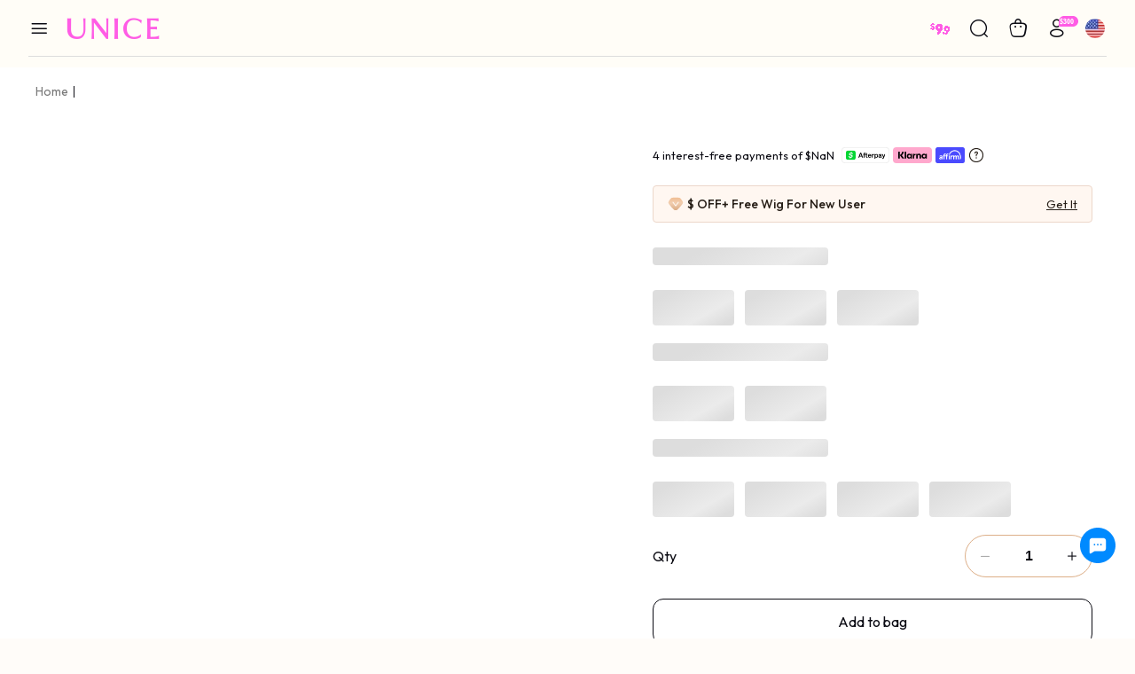

--- FILE ---
content_type: text/html; charset=utf-8
request_url: https://www.unice.com/unice-hair-hd-transparent-lace-wig-jerry-curly-5x5-closure-wigs-bettyou-series.html
body_size: 60106
content:
<!doctype html>
<html data-n-head-ssr lang="en" data-n-head="%7B%22lang%22:%7B%22ssr%22:%22en%22%7D%7D">
  <head >
    <meta data-n-head="ssr" name="viewport" content="width=device-width, initial-scale=1,viewport-fit=cover"><meta data-n-head="ssr" charset="utf-8"><meta data-n-head="ssr" name="format-detection" content="telephone=no"><meta data-n-head="ssr" name="theme-color" content="#FFFFFF"><meta data-n-head="ssr" name="msapplication-navbutton-color" content="#FFFFFF"><meta data-n-head="ssr" name="apple-mobile-web-app-capable" content="yes"><meta data-n-head="ssr" name="apple-mobile-web-app-status-bar-style" content="default"><meta data-n-head="ssr" name="apple-mobile-web-app-title" content="UNice"><title>UNice</title><link data-n-head="ssr" rel="preconnect" href="https://ima.unice.com"><link data-n-head="ssr" rel="preconnect" href="https://analytics.tiktok.com"><link data-n-head="ssr" rel="preconnect" href="https://connect.facebook.net"><link data-n-head="ssr" rel="preconnect" href="https://static.criteo.net"><link data-n-head="ssr" rel="preconnect" href="https://bat.bing.com"><link data-n-head="ssr" rel="preconnect" href="https://app.partnerboost.com"><link data-n-head="ssr" rel="preconnect" href="https://s.pinimg.com"><link data-n-head="ssr" rel="preconnect" href="https://bat.bing.com"><link data-n-head="ssr" rel="preconnect" href="https://unicehair.zendesk.com"><link data-n-head="ssr" rel="preconnect" href="https://www.googletagmanager.com"><link data-n-head="ssr" rel="preconnect" href="https://js.stripe.com" crossorigin="true"><link data-n-head="ssr" rel="icon" type="image/x-icon" href="/favicon.ico"><link data-n-head="ssr" rel="apple-touch-icon-precomposed" href="/icons/192192icon.png"><link data-n-head="ssr" rel="apple-touch-icon-precomposed" size="48x48" href="/icons/48_48icon.png"><link data-n-head="ssr" rel="apple-touch-icon-precomposed" size="96x96" href="/icons/96_96icon.png"><link data-n-head="ssr" rel="apple-touch-icon-precomposed" size="144x144" href="/icons/144_144icon.png"><link data-n-head="ssr" rel="apple-touch-icon-precomposed" size="192x192" href="/icons/192_192icon.png"><link data-n-head="ssr" rel="manifest" href="/manifest.json"><link data-n-head="ssr" rel="preconnect" href="https://fonts.googleapis.com"><link data-n-head="ssr" rel="preconnect" href="https://fonts.gstatic.com"><link data-n-head="ssr" rel="preload" href="https://fonts.googleapis.com/css2?family=Outfit:wght@100..900&amp;display=swap" as="style"><link data-n-head="ssr" rel="stylesheet" href="https://fonts.googleapis.com/css2?family=Outfit:wght@100..900&amp;display=swap"><script data-n-head="ssr" type="application/ld+json">{"schemaText":{"@context":"https://schema.org","@type":"OnlineStore","name":"UNice","description":"The #1 Trusted Human Hair Glueless Wigs and Hair Bundles Store. Free Shipping | 72 Hours Delivery | 30 Days Return Policy | Buy Now Pay Later","url":"https://www.unice.com/","sameAs":["https://www.facebook.com/UNiceMall","https://www.instagram.com/unicehair","https://www.youtube.com/c/UniceHair","https://x.com/unicehair","https://www.pinterest.com/unicehairmall/","https://www.tiktok.com/@unicehair"],"logo":"https://ima.unice.com/ol/media/20240125/160f1f7d71a716b24c7e23d419f469fe.png","contactPoint":{"contactType":"Customer Service","email":"support@unice.com","telephone":"(833) 880-1349"},"hasMerchantReturnPolicy":{"@type":"MerchantReturnPolicy","applicableCountry":["US"],"returnPolicyCountry":"US","merchantReturnLink":"https://www.unice.com/return-policy","returnPolicyCategory":"https://schema.org/MerchantReturnFiniteReturnWindow","merchantReturnDays":30,"returnMethod":"https://schema.org/ReturnByMail","returnFees":"https://schema.org/FreeReturn","refundType":"https://schema.org/FullRefund"}}}</script><link rel="preload" href="/_nuxt/runtime.js?v=1769414215200&xbeta=b" as="script"><link rel="preload" href="/_nuxt/commons/app.js?v=1769414215200&xbeta=b" as="script"><link rel="preload" href="/_nuxt/vendors/app.css?v=1769414215200&xbeta=b" as="style"><link rel="preload" href="/_nuxt/vendors/app.js?v=1769414215200&xbeta=b" as="script"><link rel="preload" href="/_nuxt/app.css?v=1769414215200&xbeta=b" as="style"><link rel="preload" href="/_nuxt/app.js?v=1769414215200&xbeta=b" as="script"><link rel="preload" href="/_nuxt/app/desktop/pages/_.css?v=1769414215200&xbeta=b" as="style"><link rel="preload" href="/_nuxt/app/desktop/pages/_.js?v=1769414215200&xbeta=b" as="script"><link rel="preload" href="/_nuxt/app/desktop/pages/_/app/desktop/pages/customer/my-vip-perks/index/app/desktop/pages/customer/unice-v/8e7144c9.css?v=1769414215200&xbeta=b" as="style"><link rel="preload" href="/_nuxt/app/desktop/pages/_/app/desktop/pages/customer/my-vip-perks/index/app/desktop/pages/customer/unice-v/8e7144c9.js?v=1769414215200&xbeta=b" as="script"><link rel="preload" href="/_nuxt/app/desktop/pages/_/app/desktop/pages/qa/_productId.css?v=1769414215200&xbeta=b" as="style"><link rel="preload" href="/_nuxt/app/desktop/pages/_/app/desktop/pages/qa/_productId.js?v=1769414215200&xbeta=b" as="script"><link rel="preload" href="/_nuxt/app/desktop/pages/_/app/desktop/pages/activity/customerreview.css?v=1769414215200&xbeta=b" as="style"><link rel="preload" href="/_nuxt/app/desktop/pages/_/app/desktop/pages/activity/customerreview.js?v=1769414215200&xbeta=b" as="script"><link rel="preload" href="/_nuxt/app/desktop/pages/_/app/desktop/pages/customer/my-vip-perks/index.js?v=1769414215200&xbeta=b" as="script"><link rel="stylesheet" href="/_nuxt/vendors/app.css?v=1769414215200&xbeta=b"><link rel="stylesheet" href="/_nuxt/app.css?v=1769414215200&xbeta=b"><link rel="stylesheet" href="/_nuxt/app/desktop/pages/_.css?v=1769414215200&xbeta=b"><link rel="stylesheet" href="/_nuxt/app/desktop/pages/_/app/desktop/pages/customer/my-vip-perks/index/app/desktop/pages/customer/unice-v/8e7144c9.css?v=1769414215200&xbeta=b"><link rel="stylesheet" href="/_nuxt/app/desktop/pages/_/app/desktop/pages/qa/_productId.css?v=1769414215200&xbeta=b"><link rel="stylesheet" href="/_nuxt/app/desktop/pages/_/app/desktop/pages/activity/customerreview.css?v=1769414215200&xbeta=b">
  </head>
  <body >
    <div data-server-rendered="true" id="__nuxt"><div id="__layout"><div data-fetch-key="data-v-5191e232:0" data-v-5191e232><div id="ad-wrap" class="ad-wrap headpiece-wrap--hide showTop" style="height:0;overflow:hidden;" data-v-17d51bcf data-v-5191e232><!----></div> <div class="head-nav head-nav--first head-nav--menu" data-v-77445f0c data-v-5191e232><div class="flex nav-list nav-list--first" data-v-77445f0c><button type="button" class="nav-item nav-item--menu flex-centerXY iconfont icon-List" data-v-77445f0c></button> <a href="/" title="UNice" class="nav-item flex-centerY logo iconfont icon-a-colorhei2x nuxt-link-active" data-v-77445f0c></a> <section data-fetch-key="data-v-2d03eb20:0" class="menu" data-v-2d03eb20 data-v-77445f0c><div class="menu-back" style="display:none;" data-v-2d03eb20 data-v-2d03eb20></div> <div class="menu--big" data-v-2d03eb20><div class="flex-centerX menu-box level1-container" data-v-2d03eb20><div class="level1-content" data-v-2d03eb20><div title="Recommend" to="/wear-go-wigs-buy-1-get-1-free.html" class="menu-session_link title position-relative" data-v-2d03eb20><!----> <span class="left" style="color:#000000;" data-v-2d03eb20>Recommend</span></div> <div class="menu-session_boxCon level2-container menu-img_type1 menu-img_type1More" style="display:none;" data-v-2d03eb20 data-v-2d03eb20><div class="flex level2-list-container" data-v-2d03eb20><!----> <div class="level2-list_container--middle flex" data-v-2d03eb20><div class="menu-col" data-v-2d03eb20><div title="Put On &amp; Go Wigs" class="nav-list" data-v-2d03eb20><div class="img position-relative exposure-elements menu-col_link menu-img" style="border-radius:0;height:;" data-v-34e82c84 data-v-2d03eb20><span class="img-logo iconfont icon-LOGO_tuxing" style="font-size:16px;opacity:1;" data-v-34e82c84></span> <img alt="Put On &amp; Go Wigs" class="img-bottom nuxt-img" data-v-34e82c84> <!----></div> <div class="text-center menu-col_nameBox" data-v-2d03eb20><div class="img position-relative exposure-elements catIco catIco--sub" style="border-radius:0;height:;" data-v-34e82c84 data-v-2d03eb20><span class="img-logo iconfont icon-LOGO_tuxing" style="font-size:16px;opacity:0;" data-v-34e82c84></span> <img alt="Put On &amp; Go Wigs" class="img-bottom nuxt-img" data-v-34e82c84> <!----></div> <span class="menu-col_name" data-v-2d03eb20>
                          Put On &amp; Go Wigs</span></div> <div class="last-view-tag" style="display:none;" data-v-2d03eb20><i class="iconfont icon-a-ClockCircle1" data-v-2d03eb20></i> <span data-v-2d03eb20>Last Viewed</span></div></div> <div class="menu-colBox" data-v-2d03eb20></div></div><div class="menu-col" data-v-2d03eb20><div title="13x4 Pre-Everything" class="nav-list" data-v-2d03eb20><div class="img position-relative exposure-elements menu-col_link menu-img" style="border-radius:0;height:;" data-v-34e82c84 data-v-2d03eb20><span class="img-logo iconfont icon-LOGO_tuxing" style="font-size:16px;opacity:1;" data-v-34e82c84></span> <img alt="13x4 Pre-Everything" class="img-bottom nuxt-img" data-v-34e82c84> <!----></div> <div class="text-center menu-col_nameBox" data-v-2d03eb20><div class="img position-relative exposure-elements catIco catIco--sub" style="border-radius:0;height:;" data-v-34e82c84 data-v-2d03eb20><span class="img-logo iconfont icon-LOGO_tuxing" style="font-size:16px;opacity:0;" data-v-34e82c84></span> <img alt="13x4 Pre-Everything" class="img-bottom nuxt-img" data-v-34e82c84> <!----></div> <span class="menu-col_name" data-v-2d03eb20>
                          13x4 Pre-Everything</span></div> <div class="last-view-tag" style="display:none;" data-v-2d03eb20><i class="iconfont icon-a-ClockCircle1" data-v-2d03eb20></i> <span data-v-2d03eb20>Last Viewed</span></div></div> <div class="menu-colBox" data-v-2d03eb20></div></div><div class="menu-col" data-v-2d03eb20><div title="Glueless Wigs" class="nav-list" data-v-2d03eb20><div class="img position-relative exposure-elements menu-col_link menu-img" style="border-radius:0;height:;" data-v-34e82c84 data-v-2d03eb20><span class="img-logo iconfont icon-LOGO_tuxing" style="font-size:16px;opacity:1;" data-v-34e82c84></span> <img alt="Glueless Wigs" class="img-bottom nuxt-img" data-v-34e82c84> <!----></div> <div class="text-center menu-col_nameBox" data-v-2d03eb20><!----> <span class="menu-col_name" data-v-2d03eb20>
                          Glueless Wigs</span></div> <div class="last-view-tag" style="display:none;" data-v-2d03eb20><i class="iconfont icon-a-ClockCircle1" data-v-2d03eb20></i> <span data-v-2d03eb20>Last Viewed</span></div></div> <div class="menu-colBox" data-v-2d03eb20></div></div><div class="menu-col" data-v-2d03eb20><div title="Valentine's Date-Ready Wigs" class="nav-list" data-v-2d03eb20><div class="img position-relative exposure-elements menu-col_link menu-img" style="border-radius:0;height:;" data-v-34e82c84 data-v-2d03eb20><span class="img-logo iconfont icon-LOGO_tuxing" style="font-size:16px;opacity:1;" data-v-34e82c84></span> <img alt="Valentine's Date-Ready Wigs" class="img-bottom nuxt-img" data-v-34e82c84> <!----></div> <div class="text-center menu-col_nameBox" data-v-2d03eb20><!----> <span class="menu-col_name" data-v-2d03eb20>
                          Valentine's Date-Ready Wigs</span></div> <div class="last-view-tag" style="display:none;" data-v-2d03eb20><i class="iconfont icon-a-ClockCircle1" data-v-2d03eb20></i> <span data-v-2d03eb20>Last Viewed</span></div></div> <div class="menu-colBox" data-v-2d03eb20></div></div><div class="menu-col" data-v-2d03eb20><div title="Pull &amp; Go Wigs" class="nav-list" data-v-2d03eb20><div class="img position-relative exposure-elements menu-col_link menu-img" style="border-radius:0;height:;" data-v-34e82c84 data-v-2d03eb20><span class="img-logo iconfont icon-LOGO_tuxing" style="font-size:16px;opacity:1;" data-v-34e82c84></span> <img alt="Pull &amp; Go Wigs" class="img-bottom nuxt-img" data-v-34e82c84> <!----></div> <div class="text-center menu-col_nameBox" data-v-2d03eb20><!----> <span class="menu-col_name" data-v-2d03eb20>
                          Pull &amp; Go Wigs</span></div> <div class="last-view-tag" style="display:none;" data-v-2d03eb20><i class="iconfont icon-a-ClockCircle1" data-v-2d03eb20></i> <span data-v-2d03eb20>Last Viewed</span></div></div> <div class="menu-colBox" data-v-2d03eb20></div></div><div class="menu-col" data-v-2d03eb20><div title="Colored Wigs" class="nav-list" data-v-2d03eb20><div class="img position-relative exposure-elements menu-col_link menu-img" style="border-radius:0;height:;" data-v-34e82c84 data-v-2d03eb20><span class="img-logo iconfont icon-LOGO_tuxing" style="font-size:16px;opacity:1;" data-v-34e82c84></span> <img alt="Colored Wigs" class="img-bottom nuxt-img" data-v-34e82c84> <!----></div> <div class="text-center menu-col_nameBox" data-v-2d03eb20><!----> <span class="menu-col_name" data-v-2d03eb20>
                          Colored Wigs</span></div> <div class="last-view-tag" style="display:none;" data-v-2d03eb20><i class="iconfont icon-a-ClockCircle1" data-v-2d03eb20></i> <span data-v-2d03eb20>Last Viewed</span></div></div> <div class="menu-colBox" data-v-2d03eb20></div></div><div class="menu-col" data-v-2d03eb20><div title="New Launch 18% OFF" class="nav-list" data-v-2d03eb20><div class="img position-relative exposure-elements menu-col_link menu-img" style="border-radius:0;height:;" data-v-34e82c84 data-v-2d03eb20><span class="img-logo iconfont icon-LOGO_tuxing" style="font-size:16px;opacity:1;" data-v-34e82c84></span> <img alt="New Launch 18% OFF" class="img-bottom nuxt-img" data-v-34e82c84> <!----></div> <div class="text-center menu-col_nameBox" data-v-2d03eb20><!----> <span class="menu-col_name" data-v-2d03eb20>
                          New Launch 18% OFF</span></div> <div class="last-view-tag" style="display:none;" data-v-2d03eb20><i class="iconfont icon-a-ClockCircle1" data-v-2d03eb20></i> <span data-v-2d03eb20>Last Viewed</span></div></div> <div class="menu-colBox" data-v-2d03eb20></div></div><div class="menu-col" data-v-2d03eb20><div title="7x5 Bye-Bye Knots" class="nav-list" data-v-2d03eb20><div class="img position-relative exposure-elements menu-col_link menu-img" style="border-radius:0;height:;" data-v-34e82c84 data-v-2d03eb20><span class="img-logo iconfont icon-LOGO_tuxing" style="font-size:16px;opacity:1;" data-v-34e82c84></span> <img alt="7x5 Bye-Bye Knots" class="img-bottom nuxt-img" data-v-34e82c84> <!----></div> <div class="text-center menu-col_nameBox" data-v-2d03eb20><!----> <span class="menu-col_name" data-v-2d03eb20>
                          7x5 Bye-Bye Knots</span></div> <div class="last-view-tag" style="display:none;" data-v-2d03eb20><i class="iconfont icon-a-ClockCircle1" data-v-2d03eb20></i> <span data-v-2d03eb20>Last Viewed</span></div></div> <div class="menu-colBox" data-v-2d03eb20></div></div><div class="menu-col" data-v-2d03eb20><div title="Get Free Bundles" class="nav-list" data-v-2d03eb20><div class="img position-relative exposure-elements menu-col_link menu-img" style="border-radius:0;height:;" data-v-34e82c84 data-v-2d03eb20><span class="img-logo iconfont icon-LOGO_tuxing" style="font-size:16px;opacity:1;" data-v-34e82c84></span> <img alt="Get Free Bundles" class="img-bottom nuxt-img" data-v-34e82c84> <!----></div> <div class="text-center menu-col_nameBox" data-v-2d03eb20><div class="img position-relative exposure-elements catIco catIco--sub" style="border-radius:0;height:;" data-v-34e82c84 data-v-2d03eb20><span class="img-logo iconfont icon-LOGO_tuxing" style="font-size:16px;opacity:0;" data-v-34e82c84></span> <img alt="Get Free Bundles" class="img-bottom nuxt-img" data-v-34e82c84> <!----></div> <span class="menu-col_name" data-v-2d03eb20>
                          Get Free Bundles</span></div> <div class="last-view-tag" style="display:none;" data-v-2d03eb20><i class="iconfont icon-a-ClockCircle1" data-v-2d03eb20></i> <span data-v-2d03eb20>Last Viewed</span></div></div> <div class="menu-colBox" data-v-2d03eb20></div></div><div class="menu-col" data-v-2d03eb20><div title="$0 For All" class="nav-list" data-v-2d03eb20><div class="img position-relative exposure-elements menu-col_link menu-img" style="border-radius:0;height:;" data-v-34e82c84 data-v-2d03eb20><span class="img-logo iconfont icon-LOGO_tuxing" style="font-size:16px;opacity:1;" data-v-34e82c84></span> <img alt="$0 For All" class="img-bottom nuxt-img" data-v-34e82c84> <!----></div> <div class="text-center menu-col_nameBox" data-v-2d03eb20><!----> <span class="menu-col_name" data-v-2d03eb20>
                          $0 For All</span></div> <div class="last-view-tag" style="display:none;" data-v-2d03eb20><i class="iconfont icon-a-ClockCircle1" data-v-2d03eb20></i> <span data-v-2d03eb20>Last Viewed</span></div></div> <div class="menu-colBox" data-v-2d03eb20></div></div><div class="menu-col" data-v-2d03eb20><div title="Get My Birthday Gift" class="nav-list" data-v-2d03eb20><div class="img position-relative exposure-elements menu-col_link menu-img" style="border-radius:0;height:;" data-v-34e82c84 data-v-2d03eb20><span class="img-logo iconfont icon-LOGO_tuxing" style="font-size:16px;opacity:1;" data-v-34e82c84></span> <img alt="Get My Birthday Gift" class="img-bottom nuxt-img" data-v-34e82c84> <!----></div> <div class="text-center menu-col_nameBox" data-v-2d03eb20><!----> <span class="menu-col_name" data-v-2d03eb20>
                          Get My Birthday Gift</span></div> <div class="last-view-tag" style="display:none;" data-v-2d03eb20><i class="iconfont icon-a-ClockCircle1" data-v-2d03eb20></i> <span data-v-2d03eb20>Last Viewed</span></div></div> <div class="menu-colBox" data-v-2d03eb20></div></div></div> <!----></div></div></div><div class="level1-content" data-v-2d03eb20><div title="Wigs" to="/https://www.unice.com/activity/top-sale-premier-wig.html" class="menu-session_link title position-relative" data-v-2d03eb20><!----> <span class="left" style="color:#000000;" data-v-2d03eb20>Wigs</span></div> <div class="menu-session_boxCon level2-container menu-img_type4 menu-img_type4--Left menu-img_type3 " style="display:none;" data-v-2d03eb20 data-v-2d03eb20><div class="flex level2-list-container" data-v-2d03eb20><div class="menu-col level2-list_container--left" data-v-2d03eb20><div title="View All" class="nav-list" data-v-2d03eb20><div class="img position-relative exposure-elements menu-col_link menu-img" style="border-radius:0;height:;" data-v-34e82c84 data-v-2d03eb20><span class="img-logo iconfont icon-LOGO_tuxing" style="font-size:16px;opacity:1;" data-v-34e82c84></span> <img alt="View All" class="img-bottom nuxt-img" data-v-34e82c84> <!----></div> <div class="last-view-tag" style="display:none;" data-v-2d03eb20><i class="iconfont icon-a-ClockCircle1" data-v-2d03eb20></i> <span data-v-2d03eb20>Last Viewed</span></div></div></div> <div class="level2-list_container--middle flex" data-v-2d03eb20><!----><div class="menu-col menu-col--type3" data-v-2d03eb20><div title="Shop By Design" class="nav-list" data-v-2d03eb20><!----> <div class="text-center menu-col_nameBox" data-v-2d03eb20><!----> <span class="menu-col_name isVirtual" data-v-2d03eb20>
                          Shop By Design</span></div> <!----></div> <div class="menu-colBox" data-v-2d03eb20><div class="link menu-col_link title-sub" style="color:#000000;font-weight:300;" data-v-6a191979 data-v-2d03eb20><a href="/activity/unice-first-ever-glueless-frontal-wig.html" title="UNice" class="link-internal" data-v-6a191979><span class="level3-text" data-v-2d03eb20>13x4 Pre-Everything Wigs</span> <div class="img position-relative catIco catIco--sub" style="border-radius:0;height:;" data-v-34e82c84 data-v-2d03eb20><span class="img-logo iconfont icon-LOGO_tuxing" style="font-size:16px;opacity:0;" data-v-34e82c84></span> <img alt="13x4 Pre-Everything Wigs" class="img-bottom nuxt-img" data-v-34e82c84> <!----></div></a></div><div class="link menu-col_link title-sub" style="color:#000000;font-weight:300;" data-v-6a191979 data-v-2d03eb20><a href="/wig-1/unice-bye-bye-knots-wigs.html" title="UNice" class="link-internal" data-v-6a191979><span class="level3-text" data-v-2d03eb20>7x5 Bye-Bye Knots Wigs</span> <div class="img position-relative catIco catIco--sub" style="border-radius:0;height:;" data-v-34e82c84 data-v-2d03eb20><span class="img-logo iconfont icon-LOGO_tuxing" style="font-size:16px;opacity:0;" data-v-34e82c84></span> <img alt="7x5 Bye-Bye Knots Wigs" class="img-bottom nuxt-img" data-v-34e82c84> <!----></div></a></div><div class="link menu-col_link title-sub" style="color:#000000;font-weight:300;" data-v-6a191979 data-v-2d03eb20><a href="/wig-1/lace-front-wigs.html" title="UNice" class="link-internal" data-v-6a191979><span class="level3-text" data-v-2d03eb20>Lace Front Wigs</span> <!----></a></div><div class="link menu-col_link title-sub" style="color:#000000;font-weight:300;" data-v-6a191979 data-v-2d03eb20><a href="/wig-1/v-part-wigs.html" title="UNice" class="link-internal" data-v-6a191979><span class="level3-text" data-v-2d03eb20>Natural V Part Wigs</span> <!----></a></div><div class="link menu-col_link title-sub" style="color:#000000;font-weight:300;" data-v-6a191979 data-v-2d03eb20><a href="/wig-1/5x5-hd-lace-wig.html" title="UNice" class="link-internal" data-v-6a191979><span class="level3-text" data-v-2d03eb20>BlendAway HD Wigs</span> <!----></a></div><div class="link menu-col_link title-sub" style="color:#000000;font-weight:300;" data-v-6a191979 data-v-2d03eb20><a href="/wig-1/machine-made-wigs.html" title="UNice" class="link-internal" data-v-6a191979><span class="level3-text" data-v-2d03eb20>Machine Made Wigs</span> <!----></a></div><div class="link menu-col_link title-sub" style="color:#000000;font-weight:300;" data-v-6a191979 data-v-2d03eb20><a href="/wig-1/bob-wig.html" title="UNice" class="link-internal" data-v-6a191979><span class="level3-text" data-v-2d03eb20>Bob Wigs</span> <!----></a></div><div class="link menu-col_link title-sub" style="color:#000000;font-weight:300;" data-v-6a191979 data-v-2d03eb20><a href="/wig-1/half-wigs.html" title="UNice" class="link-internal" data-v-6a191979><span class="level3-text" data-v-2d03eb20>Half Wigs</span> <!----></a></div><div class="link menu-col_link title-sub" style="color:#000000;font-weight:300;" data-v-6a191979 data-v-2d03eb20><a href="/wig-1/headband-wigs.html" title="UNice" class="link-internal" data-v-6a191979><span class="level3-text" data-v-2d03eb20>Headband Wigs</span> <!----></a></div><div class="link menu-col_link title-sub" style="color:#000000;font-weight:300;" data-v-6a191979 data-v-2d03eb20><a href="https://www.unice.com/promotion/raw-virgin-hair.html" title="UNice" class="link-external" data-v-6a191979><span class="level3-text" data-v-6a191979 data-v-2d03eb20>Raw Human Hair Wig</span> <!----></a></div><div class="link menu-col_link title-sub" style="color:#000000;font-weight:300;" data-v-6a191979 data-v-2d03eb20><a href="/wig-1/360-lace-frontal-wig.html" title="UNice" class="link-internal" data-v-6a191979><span class="level3-text" data-v-2d03eb20>360 Lace Frontal Wigs</span> <!----></a></div><div class="link menu-col_link title-sub" style="color:#000000;font-weight:300;" data-v-6a191979 data-v-2d03eb20><a href="/wig-1/full-lace-wigs.html" title="UNice" class="link-internal" data-v-6a191979><span class="level3-text" data-v-2d03eb20>Full Lace Wigs</span> <!----></a></div></div></div><div class="menu-col menu-col--type3" data-v-2d03eb20><div title="Shop By Color" class="nav-list" data-v-2d03eb20><!----> <div class="text-center menu-col_nameBox" data-v-2d03eb20><!----> <span class="menu-col_name isVirtual" data-v-2d03eb20>
                          Shop By Color</span></div> <!----></div> <div class="menu-colBox" data-v-2d03eb20><div class="link menu-col_link title-sub" style="color:#000000;font-weight:300;" data-v-6a191979 data-v-2d03eb20><a href="/wig-1/color-wigs/brown-wigs.html" title="UNice" class="link-internal" data-v-6a191979><span class="level3-text" data-v-2d03eb20>Brown Wigs</span> <!----></a></div><div class="link menu-col_link title-sub" style="color:#000000;font-weight:300;" data-v-6a191979 data-v-2d03eb20><a href="/wig-1/color-wigs/black-wigs.html" title="UNice" class="link-internal" data-v-6a191979><span class="level3-text" data-v-2d03eb20>Natural Black</span> <!----></a></div><div class="link menu-col_link title-sub" style="color:#000000;font-weight:300;" data-v-6a191979 data-v-2d03eb20><a href="/wig-1/color-wigs/honey-blonde-wigs.html" title="UNice" class="link-internal" data-v-6a191979><span class="level3-text" data-v-2d03eb20>Honey Blonde Wigs</span> <!----></a></div><div class="link menu-col_link title-sub" style="color:#000000;font-weight:300;" data-v-6a191979 data-v-2d03eb20><a href="/wig-1/color-wigs/ombre-color-wigs.html" title="UNice" class="link-internal" data-v-6a191979><span class="level3-text" data-v-2d03eb20>Ombre Wigs</span> <!----></a></div><div class="link menu-col_link title-sub" style="color:#000000;font-weight:300;" data-v-6a191979 data-v-2d03eb20><a href="/wig-1/color-wigs/reddish-brown-wigs.html" title="UNice" class="link-internal" data-v-6a191979><span class="level3-text" data-v-2d03eb20>Reddish Brown Wigs</span> <!----></a></div><div class="link menu-col_link title-sub" style="color:#000000;font-weight:300;" data-v-6a191979 data-v-2d03eb20><a href="/wig-1/color-wigs/highlight-hair-wigs.html" title="UNice" class="link-internal" data-v-6a191979><span class="level3-text" data-v-2d03eb20>Highlight Wigs</span> <!----></a></div><div class="link menu-col_link title-sub" style="color:#000000;font-weight:300;" data-v-6a191979 data-v-2d03eb20><a href="/wig-1/color-wigs/ginger-wig.html" title="UNice" class="link-internal" data-v-6a191979><span class="level3-text" data-v-2d03eb20>Ginger Wigs</span> <!----></a></div><div class="link menu-col_link title-sub" style="color:#000000;font-weight:300;" data-v-6a191979 data-v-2d03eb20><a href="/wig-1/color-wigs/613-hair-wigs.html" title="UNice" class="link-internal" data-v-6a191979><span class="level3-text" data-v-2d03eb20>Blonde Wigs</span> <!----></a></div><div class="link menu-col_link title-sub" style="color:#000000;font-weight:300;" data-v-6a191979 data-v-2d03eb20><a href="/wig-1/color-wigs/burgundy-wigs.html" title="UNice" class="link-internal" data-v-6a191979><span class="level3-text" data-v-2d03eb20>Burgundy Wigs</span> <!----></a></div></div></div><div class="menu-col menu-col--type3" data-v-2d03eb20><div title="Shop By Style" class="nav-list" data-v-2d03eb20><!----> <div class="text-center menu-col_nameBox" data-v-2d03eb20><!----> <span class="menu-col_name isVirtual" data-v-2d03eb20>
                          Shop By Style</span></div> <!----></div> <div class="menu-colBox" data-v-2d03eb20><div class="link menu-col_link title-sub" style="color:#000000;font-weight:300;" data-v-6a191979 data-v-2d03eb20><a href="/wig-1/body-wave-wigs.html" title="UNice" class="link-internal" data-v-6a191979><span class="level3-text" data-v-2d03eb20>Body Wave Wigs</span> <!----></a></div><div class="link menu-col_link title-sub" style="color:#000000;font-weight:300;" data-v-6a191979 data-v-2d03eb20><a href="/wig-1/kinky-curly.html" title="UNice" class="link-internal" data-v-6a191979><span class="level3-text" data-v-2d03eb20>Kinky Curly Wigs</span> <!----></a></div><div class="link menu-col_link title-sub" style="color:#000000;font-weight:300;" data-v-6a191979 data-v-2d03eb20><a href="/custom-page/wigs-with-bangs.html" title="UNice" class="link-internal" data-v-6a191979><span class="level3-text" data-v-2d03eb20>Wig With Bangs</span> <!----></a></div><div class="link menu-col_link title-sub" style="color:#000000;font-weight:300;" data-v-6a191979 data-v-2d03eb20><a href="/wig-1/curly-hair-wigs.html" title="UNice" class="link-internal" data-v-6a191979><span class="level3-text" data-v-2d03eb20>Curly Wigs</span> <!----></a></div><div class="link menu-col_link title-sub" style="color:#000000;font-weight:300;" data-v-6a191979 data-v-2d03eb20><a href="/wig-1/bob-wig.html" title="UNice" class="link-internal" data-v-6a191979><span class="level3-text" data-v-2d03eb20>Bob Wigs</span> <!----></a></div><div class="link menu-col_link title-sub" style="color:#000000;font-weight:300;" data-v-6a191979 data-v-2d03eb20><a href="/wig-1/straight-hair-wigs.html" title="UNice" class="link-internal" data-v-6a191979><span class="level3-text" data-v-2d03eb20>Straight Wigs</span> <!----></a></div><div class="link menu-col_link title-sub" style="color:#000000;font-weight:300;" data-v-6a191979 data-v-2d03eb20><a href="/wig-1/water-wave-hair-wigs.html" title="UNice" class="link-internal" data-v-6a191979><span class="level3-text" data-v-2d03eb20>Water Wave Wigs</span> <!----></a></div><div class="link menu-col_link title-sub" style="color:#000000;font-weight:300;" data-v-6a191979 data-v-2d03eb20><a href="/wig-1/yaki-straight-human-hair-wigs.html" title="UNice" class="link-internal" data-v-6a191979><span class="level3-text" data-v-2d03eb20>Yaki Straight Wigs</span> <!----></a></div><div class="link menu-col_link title-sub" style="color:#000000;font-weight:300;" data-v-6a191979 data-v-2d03eb20><a href="/wig-1/kinky-straight.html" title="UNice" class="link-internal" data-v-6a191979><span class="level3-text" data-v-2d03eb20>Kinky Straight Wigs</span> <!----></a></div><div class="link menu-col_link title-sub" style="color:#000000;font-weight:300;" data-v-6a191979 data-v-2d03eb20><a href="/wig-1/loose-wave-wigs.html" title="UNice" class="link-internal" data-v-6a191979><span class="level3-text" data-v-2d03eb20>Loose Wave Wigs</span> <!----></a></div><div class="link menu-col_link title-sub" style="color:#000000;font-weight:300;" data-v-6a191979 data-v-2d03eb20><a href="/wig-1/deep-wave-hair-wigs.html" title="UNice" class="link-internal" data-v-6a191979><span class="level3-text" data-v-2d03eb20>Deep Wave Wigs</span> <!----></a></div></div></div></div> <!----></div></div></div><div class="level1-content" data-v-2d03eb20><div title="Closures / Frontals" to="/lace-closure-1.html" class="menu-session_link title position-relative" data-v-2d03eb20><!----> <span class="left" style="color:#000000;" data-v-2d03eb20>Closures / Frontals</span></div> <div class="menu-session_boxCon level2-container menu-img_type4 menu-img_type4--Left menu-img_type3 " style="display:none;" data-v-2d03eb20 data-v-2d03eb20><div class="flex level2-list-container" data-v-2d03eb20><div class="menu-col level2-list_container--left" data-v-2d03eb20><div title="View All" class="nav-list" data-v-2d03eb20><div class="img position-relative exposure-elements menu-col_link menu-img" style="border-radius:0;height:;" data-v-34e82c84 data-v-2d03eb20><span class="img-logo iconfont icon-LOGO_tuxing" style="font-size:16px;opacity:1;" data-v-34e82c84></span> <img alt="View All" class="img-bottom nuxt-img" data-v-34e82c84> <!----></div> <div class="last-view-tag" style="display:none;" data-v-2d03eb20><i class="iconfont icon-a-ClockCircle1" data-v-2d03eb20></i> <span data-v-2d03eb20>Last Viewed</span></div></div></div> <div class="level2-list_container--middle flex" data-v-2d03eb20><!----><div class="menu-col menu-col--type3" data-v-2d03eb20><div title="Closures / Frontals" class="nav-list" data-v-2d03eb20><!----> <div class="text-center menu-col_nameBox" data-v-2d03eb20><!----> <span class="menu-col_name isVirtual" data-v-2d03eb20>
                          Closures / Frontals</span></div> <!----></div> <div class="menu-colBox" data-v-2d03eb20><div class="link menu-col_link title-sub" style="color:#000000;font-weight:300;" data-v-6a191979 data-v-2d03eb20><a href="/lace-closure-1/lace-closure.html" title="UNice" class="link-internal" data-v-6a191979><span class="level3-text" data-v-2d03eb20>4x4 Lace Closure</span> <div class="img position-relative catIco catIco--sub" style="border-radius:0;height:;" data-v-34e82c84 data-v-2d03eb20><span class="img-logo iconfont icon-LOGO_tuxing" style="font-size:16px;opacity:0;" data-v-34e82c84></span> <img alt="4x4 Lace Closure" class="img-bottom nuxt-img" data-v-34e82c84> <!----></div></a></div><div class="link menu-col_link title-sub" style="color:#000000;font-weight:300;" data-v-6a191979 data-v-2d03eb20><a href="/lace-closure-1/5x5-lace-closure.html" title="UNice" class="link-internal" data-v-6a191979><span class="level3-text" data-v-2d03eb20>5x5 HD Lace Closure</span> <!----></a></div><div class="link menu-col_link title-sub" style="color:#000000;font-weight:300;" data-v-6a191979 data-v-2d03eb20><a href="/lace-closure-1/lace-frontal-closure.html" title="UNice" class="link-internal" data-v-6a191979><span class="level3-text" data-v-2d03eb20>13x4 Lace Frontal</span> <!----></a></div></div></div><div class="menu-col menu-col--type3" data-v-2d03eb20><div title="Closures / Frontals With Bundles" class="nav-list" data-v-2d03eb20><!----> <div class="text-center menu-col_nameBox" data-v-2d03eb20><!----> <span class="menu-col_name isVirtual" data-v-2d03eb20>
                          Closures / Frontals With Bundles</span></div> <!----></div> <div class="menu-colBox" data-v-2d03eb20><div class="link menu-col_link title-sub" style="color:#000000;font-weight:300;" data-v-6a191979 data-v-2d03eb20><a href="/lace-closure-1/3-bundles-hair-with-frontal.html" title="UNice" class="link-internal" data-v-6a191979><span class="level3-text" data-v-2d03eb20>3 Bundles With 13x4 Frontal</span> <!----></a></div><div class="link menu-col_link title-sub" style="color:#000000;font-weight:300;" data-v-6a191979 data-v-2d03eb20><a href="/lace-closure-1/3-bundles-hair-with-closure.html" title="UNice" class="link-internal" data-v-6a191979><span class="level3-text" data-v-2d03eb20>3 Bundles With Closure</span> <div class="img position-relative catIco catIco--sub" style="border-radius:0;height:;" data-v-34e82c84 data-v-2d03eb20><span class="img-logo iconfont icon-LOGO_tuxing" style="font-size:16px;opacity:0;" data-v-34e82c84></span> <img alt="3 Bundles With Closure" class="img-bottom nuxt-img" data-v-34e82c84> <!----></div></a></div><div class="link menu-col_link title-sub" style="color:#000000;font-weight:300;" data-v-6a191979 data-v-2d03eb20><a href="/lace-closure-1/4-bundles-hair-with-closure.html" title="UNice" class="link-internal" data-v-6a191979><span class="level3-text" data-v-2d03eb20>4 Bundles With Closure</span> <!----></a></div><div class="link menu-col_link title-sub" style="color:#000000;font-weight:300;" data-v-6a191979 data-v-2d03eb20><a href="/lace-closure-1/4-bundles-hair-with-frontal.html" title="UNice" class="link-internal" data-v-6a191979><span class="level3-text" data-v-2d03eb20>4 Bundles With 13x4 Frontal</span> <!----></a></div></div></div></div> <!----></div></div></div><div class="level1-content" data-v-2d03eb20><div title="Bundles" to="/human-hair.html" class="menu-session_link title position-relative" data-v-2d03eb20><!----> <span class="left" style="color:#000000;" data-v-2d03eb20>Bundles</span></div> <div class="menu-session_boxCon level2-container menu-img_type4 menu-img_type4--Left menu-img_type3 " style="display:none;" data-v-2d03eb20 data-v-2d03eb20><div class="flex level2-list-container" data-v-2d03eb20><div class="menu-col level2-list_container--left" data-v-2d03eb20><div title="View All" class="nav-list" data-v-2d03eb20><div class="img position-relative exposure-elements menu-col_link menu-img" style="border-radius:0;height:;" data-v-34e82c84 data-v-2d03eb20><span class="img-logo iconfont icon-LOGO_tuxing" style="font-size:16px;opacity:1;" data-v-34e82c84></span> <img alt="View All" class="img-bottom nuxt-img" data-v-34e82c84> <!----></div> <div class="last-view-tag" style="display:none;" data-v-2d03eb20><i class="iconfont icon-a-ClockCircle1" data-v-2d03eb20></i> <span data-v-2d03eb20>Last Viewed</span></div></div></div> <div class="level2-list_container--middle flex" data-v-2d03eb20><!----><div class="menu-col menu-col--type3" data-v-2d03eb20><div title="Shop By Style" class="nav-list" data-v-2d03eb20><!----> <div class="text-center menu-col_nameBox" data-v-2d03eb20><!----> <span class="menu-col_name isVirtual" data-v-2d03eb20>
                          Shop By Style</span></div> <!----></div> <div class="menu-colBox" data-v-2d03eb20><div class="link menu-col_link title-sub" style="color:#000000;font-weight:300;" data-v-6a191979 data-v-2d03eb20><a href="/human-hair/body-wave.html" title="UNice" class="link-internal" data-v-6a191979><span class="level3-text" data-v-2d03eb20>Body Wave Bundles</span> <div class="img position-relative catIco catIco--sub" style="border-radius:0;height:;" data-v-34e82c84 data-v-2d03eb20><span class="img-logo iconfont icon-LOGO_tuxing" style="font-size:16px;opacity:0;" data-v-34e82c84></span> <img alt="Body Wave Bundles" class="img-bottom nuxt-img" data-v-34e82c84> <!----></div></a></div><div class="link menu-col_link title-sub" style="color:#000000;font-weight:300;" data-v-6a191979 data-v-2d03eb20><a href="/human-hair/straight-hair.html" title="UNice" class="link-internal" data-v-6a191979><span class="level3-text" data-v-2d03eb20>Straight Bundles</span> <!----></a></div><div class="link menu-col_link title-sub" style="color:#000000;font-weight:300;" data-v-6a191979 data-v-2d03eb20><a href="/human-hair/loose-wave.html" title="UNice" class="link-internal" data-v-6a191979><span class="level3-text" data-v-2d03eb20>Loose Wave Bundles</span> <!----></a></div><div class="link menu-col_link title-sub" style="color:#000000;font-weight:300;" data-v-6a191979 data-v-2d03eb20><a href="/human-hair/water-wave.html" title="UNice" class="link-internal" data-v-6a191979><span class="level3-text" data-v-2d03eb20>Water Wave Bundles</span> <!----></a></div><div class="link menu-col_link title-sub" style="color:#000000;font-weight:300;" data-v-6a191979 data-v-2d03eb20><a href="/human-hair/curly-hair.html" title="UNice" class="link-internal" data-v-6a191979><span class="level3-text" data-v-2d03eb20>Curly Bundles</span> <!----></a></div><div class="link menu-col_link title-sub" style="color:#000000;font-weight:300;" data-v-6a191979 data-v-2d03eb20><a href="/human-hair/yaki-straight.html" title="UNice" class="link-internal" data-v-6a191979><span class="level3-text" data-v-2d03eb20>Yaki Straight Bundles</span> <!----></a></div><div class="link menu-col_link title-sub" style="color:#000000;font-weight:300;" data-v-6a191979 data-v-2d03eb20><a href="/human-hair/kinky-curly-hair.html" title="UNice" class="link-internal" data-v-6a191979><span class="level3-text" data-v-2d03eb20>Kinky Curly Bundles</span> <!----></a></div><div class="link menu-col_link title-sub" style="color:#000000;font-weight:300;" data-v-6a191979 data-v-2d03eb20><a href="/human-hair/deep-wave.html" title="UNice" class="link-internal" data-v-6a191979><span class="level3-text" data-v-2d03eb20>Deep Wave Bundles</span> <!----></a></div><div class="link menu-col_link title-sub" style="color:#000000;font-weight:300;" data-v-6a191979 data-v-2d03eb20><a href="/human-hair/kinky-straight-hair.html" title="UNice" class="link-internal" data-v-6a191979><span class="level3-text" data-v-2d03eb20>Kinky Straight Bundles</span> <!----></a></div><div class="link menu-col_link title-sub" style="color:#000000;font-weight:300;" data-v-6a191979 data-v-2d03eb20><a href="/human-hair/loose-deep-hair.html" title="UNice" class="link-internal" data-v-6a191979><span class="level3-text" data-v-2d03eb20>Loose Deep Bundles</span> <!----></a></div></div></div><div class="menu-col menu-col--type3" data-v-2d03eb20><div title="Shop By Color" class="nav-list" data-v-2d03eb20><!----> <div class="text-center menu-col_nameBox" data-v-2d03eb20><!----> <span class="menu-col_name isVirtual" data-v-2d03eb20>
                          Shop By Color</span></div> <!----></div> <div class="menu-colBox" data-v-2d03eb20><div class="link menu-col_link title-sub" style="color:#000000;font-weight:300;" data-v-6a191979 data-v-2d03eb20><a href="/human-hair/honey-blonde-bundles.html" title="UNice" class="link-internal" data-v-6a191979><span class="level3-text" data-v-2d03eb20>Honey Blonde Bundles</span> <!----></a></div><div class="link menu-col_link title-sub" style="color:#000000;font-weight:300;" data-v-6a191979 data-v-2d03eb20><a href="/human-hair/black-bundles.html" title="UNice" class="link-internal" data-v-6a191979><span class="level3-text" data-v-2d03eb20>Black Bundles</span> <div class="img position-relative catIco catIco--sub" style="border-radius:0;height:;" data-v-34e82c84 data-v-2d03eb20><span class="img-logo iconfont icon-LOGO_tuxing" style="font-size:16px;opacity:0;" data-v-34e82c84></span> <img alt="Black Bundles" class="img-bottom nuxt-img" data-v-34e82c84> <!----></div></a></div><div class="link menu-col_link title-sub" style="color:#000000;font-weight:300;" data-v-6a191979 data-v-2d03eb20><a href="/human-hair/brown-bundles.html" title="UNice" class="link-internal" data-v-6a191979><span class="level3-text" data-v-2d03eb20>Brown Bundles</span> <div class="img position-relative catIco catIco--sub" style="border-radius:0;height:;" data-v-34e82c84 data-v-2d03eb20><span class="img-logo iconfont icon-LOGO_tuxing" style="font-size:16px;opacity:0;" data-v-34e82c84></span> <img alt="Brown Bundles" class="img-bottom nuxt-img" data-v-34e82c84> <!----></div></a></div><div class="link menu-col_link title-sub" style="color:#000000;font-weight:300;" data-v-6a191979 data-v-2d03eb20><a href="/human-hair/613-blonde-hair.html" title="UNice" class="link-internal" data-v-6a191979><span class="level3-text" data-v-2d03eb20>613 Blonde Bundles</span> <!----></a></div><div class="link menu-col_link title-sub" style="color:#000000;font-weight:300;" data-v-6a191979 data-v-2d03eb20><a href="/human-hair/highlights-hair.html" title="UNice" class="link-internal" data-v-6a191979><span class="level3-text" data-v-2d03eb20>Highlights Bundles</span> <!----></a></div><div class="link menu-col_link title-sub" style="color:#000000;font-weight:300;" data-v-6a191979 data-v-2d03eb20><a href="/human-hair/ombre-hair.html" title="UNice" class="link-internal" data-v-6a191979><span class="level3-text" data-v-2d03eb20>Ombre Bundles</span> <!----></a></div><div class="link menu-col_link title-sub" style="color:#000000;font-weight:300;" data-v-6a191979 data-v-2d03eb20><a href="/custom-page/ginger-bundles.html" title="UNice" class="link-internal" data-v-6a191979><span class="level3-text" data-v-2d03eb20>Ginger Bundles</span> <!----></a></div></div></div><div class="menu-col menu-col--type3" data-v-2d03eb20><div title="Shop By Deal" class="nav-list" data-v-2d03eb20><!----> <div class="text-center menu-col_nameBox" data-v-2d03eb20><!----> <span class="menu-col_name isVirtual" data-v-2d03eb20>
                          Shop By Deal</span></div> <!----></div> <div class="menu-colBox" data-v-2d03eb20><div class="link menu-col_link title-sub" style="color:#000000;font-weight:300;" data-v-6a191979 data-v-2d03eb20><a href="/human-hair/1-bundle-hair.html" title="UNice" class="link-internal" data-v-6a191979><span class="level3-text" data-v-2d03eb20>1 Bundle Deal</span> <div class="img position-relative catIco catIco--sub" style="border-radius:0;height:;" data-v-34e82c84 data-v-2d03eb20><span class="img-logo iconfont icon-LOGO_tuxing" style="font-size:16px;opacity:0;" data-v-34e82c84></span> <img alt="1 Bundle Deal" class="img-bottom nuxt-img" data-v-34e82c84> <!----></div></a></div><div class="link menu-col_link title-sub" style="color:#000000;font-weight:300;" data-v-6a191979 data-v-2d03eb20><a href="/human-hair/3-bundles-hair.html" title="UNice" class="link-internal" data-v-6a191979><span class="level3-text" data-v-2d03eb20>3 Bundles Deal</span> <!----></a></div><div class="link menu-col_link title-sub" style="color:#000000;font-weight:300;" data-v-6a191979 data-v-2d03eb20><a href="/human-hair/4-bundles-hair.html" title="UNice" class="link-internal" data-v-6a191979><span class="level3-text" data-v-2d03eb20>4 Bundles Deal</span> <!----></a></div></div></div></div> <!----></div></div></div><div class="level1-content" data-v-2d03eb20><div title="10th Anniversary Sale" to="javascript:;" class="menu-session_link title position-relative isVirtual" data-v-2d03eb20><!----> <span class="left" style="color:#000000;" data-v-2d03eb20>10th Anniversary Sale</span></div> <div class="menu-session_boxCon level2-container menu-img_type1 menu-img_type1More" style="display:none;" data-v-2d03eb20 data-v-2d03eb20><div class="flex level2-list-container" data-v-2d03eb20><!----> <div class="level2-list_container--middle flex" data-v-2d03eb20><div class="menu-col" data-v-2d03eb20><div title="Today's Deal" class="nav-list" data-v-2d03eb20><div class="img position-relative exposure-elements menu-col_link menu-img" style="border-radius:0;height:;" data-v-34e82c84 data-v-2d03eb20><span class="img-logo iconfont icon-LOGO_tuxing" style="font-size:16px;opacity:1;" data-v-34e82c84></span> <img alt="Today's Deal" class="img-bottom nuxt-img" data-v-34e82c84> <!----></div> <div class="text-center menu-col_nameBox" data-v-2d03eb20><div class="img position-relative exposure-elements catIco catIco--sub" style="border-radius:0;height:;" data-v-34e82c84 data-v-2d03eb20><span class="img-logo iconfont icon-LOGO_tuxing" style="font-size:16px;opacity:0;" data-v-34e82c84></span> <img alt="Today's Deal" class="img-bottom nuxt-img" data-v-34e82c84> <!----></div> <span class="menu-col_name" data-v-2d03eb20>
                          Today's Deal</span></div> <div class="last-view-tag" style="display:none;" data-v-2d03eb20><i class="iconfont icon-a-ClockCircle1" data-v-2d03eb20></i> <span data-v-2d03eb20>Last Viewed</span></div></div> <div class="menu-colBox" data-v-2d03eb20></div></div><div class="menu-col" data-v-2d03eb20><div title="Clearance Sale" class="nav-list" data-v-2d03eb20><div class="img position-relative exposure-elements menu-col_link menu-img" style="border-radius:0;height:;" data-v-34e82c84 data-v-2d03eb20><span class="img-logo iconfont icon-LOGO_tuxing" style="font-size:16px;opacity:1;" data-v-34e82c84></span> <img alt="Clearance Sale" class="img-bottom nuxt-img" data-v-34e82c84> <!----></div> <div class="text-center menu-col_nameBox" data-v-2d03eb20><div class="img position-relative exposure-elements catIco catIco--sub" style="border-radius:0;height:;" data-v-34e82c84 data-v-2d03eb20><span class="img-logo iconfont icon-LOGO_tuxing" style="font-size:16px;opacity:0;" data-v-34e82c84></span> <img alt="Clearance Sale" class="img-bottom nuxt-img" data-v-34e82c84> <!----></div> <span class="menu-col_name" data-v-2d03eb20>
                          Clearance Sale</span></div> <div class="last-view-tag" style="display:none;" data-v-2d03eb20><i class="iconfont icon-a-ClockCircle1" data-v-2d03eb20></i> <span data-v-2d03eb20>Last Viewed</span></div></div> <div class="menu-colBox" data-v-2d03eb20></div></div><div class="menu-col" data-v-2d03eb20><div title="Buy More Save More" class="nav-list" data-v-2d03eb20><div class="img position-relative exposure-elements menu-col_link menu-img" style="border-radius:0;height:;" data-v-34e82c84 data-v-2d03eb20><span class="img-logo iconfont icon-LOGO_tuxing" style="font-size:16px;opacity:1;" data-v-34e82c84></span> <img alt="Buy More Save More" class="img-bottom nuxt-img" data-v-34e82c84> <!----></div> <div class="text-center menu-col_nameBox" data-v-2d03eb20><!----> <span class="menu-col_name" data-v-2d03eb20>
                          Buy More Save More</span></div> <div class="last-view-tag" style="display:none;" data-v-2d03eb20><i class="iconfont icon-a-ClockCircle1" data-v-2d03eb20></i> <span data-v-2d03eb20>Last Viewed</span></div></div> <div class="menu-colBox" data-v-2d03eb20></div></div><div class="menu-col" data-v-2d03eb20><div title="$0 For All" class="nav-list" data-v-2d03eb20><div class="img position-relative exposure-elements menu-col_link menu-img" style="border-radius:0;height:;" data-v-34e82c84 data-v-2d03eb20><span class="img-logo iconfont icon-LOGO_tuxing" style="font-size:16px;opacity:1;" data-v-34e82c84></span> <img alt="$0 For All" class="img-bottom nuxt-img" data-v-34e82c84> <!----></div> <div class="text-center menu-col_nameBox" data-v-2d03eb20><!----> <span class="menu-col_name" data-v-2d03eb20>
                          $0 For All</span></div> <div class="last-view-tag" style="display:none;" data-v-2d03eb20><i class="iconfont icon-a-ClockCircle1" data-v-2d03eb20></i> <span data-v-2d03eb20>Last Viewed</span></div></div> <div class="menu-colBox" data-v-2d03eb20></div></div><div class="menu-col" data-v-2d03eb20><div title="$79 Surprise Box" class="nav-list" data-v-2d03eb20><div class="img position-relative exposure-elements menu-col_link menu-img" style="border-radius:0;height:;" data-v-34e82c84 data-v-2d03eb20><span class="img-logo iconfont icon-LOGO_tuxing" style="font-size:16px;opacity:1;" data-v-34e82c84></span> <img alt="$79 Surprise Box" class="img-bottom nuxt-img" data-v-34e82c84> <!----></div> <div class="text-center menu-col_nameBox" data-v-2d03eb20><!----> <span class="menu-col_name" data-v-2d03eb20>
                          $79 Surprise Box</span></div> <div class="last-view-tag" style="display:none;" data-v-2d03eb20><i class="iconfont icon-a-ClockCircle1" data-v-2d03eb20></i> <span data-v-2d03eb20>Last Viewed</span></div></div> <div class="menu-colBox" data-v-2d03eb20></div></div><div class="menu-col" data-v-2d03eb20><div title="Earn $1000+" class="nav-list" data-v-2d03eb20><div class="img position-relative exposure-elements menu-col_link menu-img" style="border-radius:0;height:;" data-v-34e82c84 data-v-2d03eb20><span class="img-logo iconfont icon-LOGO_tuxing" style="font-size:16px;opacity:1;" data-v-34e82c84></span> <img alt="Earn $1000+" class="img-bottom nuxt-img" data-v-34e82c84> <!----></div> <div class="text-center menu-col_nameBox" data-v-2d03eb20><!----> <span class="menu-col_name" data-v-2d03eb20>
                          Earn $1000+</span></div> <div class="last-view-tag" style="display:none;" data-v-2d03eb20><i class="iconfont icon-a-ClockCircle1" data-v-2d03eb20></i> <span data-v-2d03eb20>Last Viewed</span></div></div> <div class="menu-colBox" data-v-2d03eb20></div></div><div class="menu-col" data-v-2d03eb20><div title="Free Trial" class="nav-list" data-v-2d03eb20><div class="img position-relative exposure-elements menu-col_link menu-img" style="border-radius:0;height:;" data-v-34e82c84 data-v-2d03eb20><span class="img-logo iconfont icon-LOGO_tuxing" style="font-size:16px;opacity:1;" data-v-34e82c84></span> <img alt="Free Trial" class="img-bottom nuxt-img" data-v-34e82c84> <!----></div> <div class="text-center menu-col_nameBox" data-v-2d03eb20><!----> <span class="menu-col_name" data-v-2d03eb20>
                          Free Trial</span></div> <div class="last-view-tag" style="display:none;" data-v-2d03eb20><i class="iconfont icon-a-ClockCircle1" data-v-2d03eb20></i> <span data-v-2d03eb20>Last Viewed</span></div></div> <div class="menu-colBox" data-v-2d03eb20></div></div><div class="menu-col" data-v-2d03eb20><div title="Get Extra Discount" class="nav-list" data-v-2d03eb20><div class="img position-relative exposure-elements menu-col_link menu-img" style="border-radius:0;height:;" data-v-34e82c84 data-v-2d03eb20><span class="img-logo iconfont icon-LOGO_tuxing" style="font-size:16px;opacity:1;" data-v-34e82c84></span> <img alt="Get Extra Discount" class="img-bottom nuxt-img" data-v-34e82c84> <!----></div> <div class="text-center menu-col_nameBox" data-v-2d03eb20><!----> <span class="menu-col_name" data-v-2d03eb20>
                          Get Extra Discount</span></div> <div class="last-view-tag" style="display:none;" data-v-2d03eb20><i class="iconfont icon-a-ClockCircle1" data-v-2d03eb20></i> <span data-v-2d03eb20>Last Viewed</span></div></div> <div class="menu-colBox" data-v-2d03eb20></div></div><div class="menu-col" data-v-2d03eb20><div title="Unlock Your Discount" class="nav-list" data-v-2d03eb20><div class="img position-relative exposure-elements menu-col_link menu-img" style="border-radius:0;height:;" data-v-34e82c84 data-v-2d03eb20><span class="img-logo iconfont icon-LOGO_tuxing" style="font-size:16px;opacity:1;" data-v-34e82c84></span> <img alt="Unlock Your Discount" class="img-bottom nuxt-img" data-v-34e82c84> <!----></div> <div class="text-center menu-col_nameBox" data-v-2d03eb20><!----> <span class="menu-col_name" data-v-2d03eb20>
                          Unlock Your Discount</span></div> <div class="last-view-tag" style="display:none;" data-v-2d03eb20><i class="iconfont icon-a-ClockCircle1" data-v-2d03eb20></i> <span data-v-2d03eb20>Last Viewed</span></div></div> <div class="menu-colBox" data-v-2d03eb20></div></div><div class="menu-col" data-v-2d03eb20><div title="Enjoy Competitive Price" class="nav-list" data-v-2d03eb20><div class="img position-relative exposure-elements menu-col_link menu-img" style="border-radius:0;height:;" data-v-34e82c84 data-v-2d03eb20><span class="img-logo iconfont icon-LOGO_tuxing" style="font-size:16px;opacity:1;" data-v-34e82c84></span> <img alt="Enjoy Competitive Price" class="img-bottom nuxt-img" data-v-34e82c84> <!----></div> <div class="text-center menu-col_nameBox" data-v-2d03eb20><!----> <span class="menu-col_name" data-v-2d03eb20>
                          Enjoy Competitive Price</span></div> <div class="last-view-tag" style="display:none;" data-v-2d03eb20><i class="iconfont icon-a-ClockCircle1" data-v-2d03eb20></i> <span data-v-2d03eb20>Last Viewed</span></div></div> <div class="menu-colBox" data-v-2d03eb20></div></div><div class="menu-col" data-v-2d03eb20><div title="Coupon Collection" class="nav-list" data-v-2d03eb20><div class="img position-relative exposure-elements menu-col_link menu-img" style="border-radius:0;height:;" data-v-34e82c84 data-v-2d03eb20><span class="img-logo iconfont icon-LOGO_tuxing" style="font-size:16px;opacity:1;" data-v-34e82c84></span> <img alt="Coupon Collection" class="img-bottom nuxt-img" data-v-34e82c84> <!----></div> <div class="text-center menu-col_nameBox" data-v-2d03eb20><!----> <span class="menu-col_name" data-v-2d03eb20>
                          Coupon Collection</span></div> <div class="last-view-tag" style="display:none;" data-v-2d03eb20><i class="iconfont icon-a-ClockCircle1" data-v-2d03eb20></i> <span data-v-2d03eb20>Last Viewed</span></div></div> <div class="menu-colBox" data-v-2d03eb20></div></div><div class="menu-col" data-v-2d03eb20><div title="Check-In Get Rewards" class="nav-list" data-v-2d03eb20><div class="img position-relative exposure-elements menu-col_link menu-img" style="border-radius:0;height:;" data-v-34e82c84 data-v-2d03eb20><span class="img-logo iconfont icon-LOGO_tuxing" style="font-size:16px;opacity:1;" data-v-34e82c84></span> <img alt="Check-In Get Rewards" class="img-bottom nuxt-img" data-v-34e82c84> <!----></div> <div class="text-center menu-col_nameBox" data-v-2d03eb20><!----> <span class="menu-col_name" data-v-2d03eb20>
                          Check-In Get Rewards</span></div> <div class="last-view-tag" style="display:none;" data-v-2d03eb20><i class="iconfont icon-a-ClockCircle1" data-v-2d03eb20></i> <span data-v-2d03eb20>Last Viewed</span></div></div> <div class="menu-colBox" data-v-2d03eb20></div></div></div> <!----></div></div></div><div class="level1-content" data-v-2d03eb20><div title="Accessories" to="/accessories.html" class="menu-session_link title position-relative" data-v-2d03eb20><!----> <span class="left" style="color:#000000;" data-v-2d03eb20>Accessories</span></div> <div class="menu-session_boxCon level2-container menu-img_type5 " style="display:none;" data-v-2d03eb20 data-v-2d03eb20><div class="flex level2-list-container" data-v-2d03eb20><!----> <div class="level2-list_container--middle flex" data-v-2d03eb20><div class="menu-col" data-v-2d03eb20><div title="Tools" class="nav-list" data-v-2d03eb20><div class="img position-relative exposure-elements menu-col_link menu-img" style="border-radius:0;height:;" data-v-34e82c84 data-v-2d03eb20><span class="img-logo iconfont icon-LOGO_tuxing" style="font-size:16px;opacity:1;" data-v-34e82c84></span> <img alt="Tools" class="img-bottom nuxt-img" data-v-34e82c84> <!----></div> <div class="text-center menu-col_nameBox" data-v-2d03eb20><!----> <!----></div> <div class="last-view-tag" style="display:none;" data-v-2d03eb20><i class="iconfont icon-a-ClockCircle1" data-v-2d03eb20></i> <span data-v-2d03eb20>Last Viewed</span></div></div> <div class="menu-colBox" data-v-2d03eb20></div></div><div class="menu-col" data-v-2d03eb20><div title="Long Ponytails" class="nav-list" data-v-2d03eb20><div class="img position-relative exposure-elements menu-col_link menu-img" style="border-radius:0;height:;" data-v-34e82c84 data-v-2d03eb20><span class="img-logo iconfont icon-LOGO_tuxing" style="font-size:16px;opacity:1;" data-v-34e82c84></span> <img alt="Long Ponytails" class="img-bottom nuxt-img" data-v-34e82c84> <!----></div> <div class="text-center menu-col_nameBox" data-v-2d03eb20><!----> <!----></div> <div class="last-view-tag" style="display:none;" data-v-2d03eb20><i class="iconfont icon-a-ClockCircle1" data-v-2d03eb20></i> <span data-v-2d03eb20>Last Viewed</span></div></div> <div class="menu-colBox" data-v-2d03eb20></div></div></div> <!----></div></div></div><div class="level1-content" data-v-2d03eb20><div title="Customer Care" to="javascript:;" class="menu-session_link title position-relative isVirtual" data-v-2d03eb20><!----> <span class="left" style="color:#000000;" data-v-2d03eb20>Customer Care</span></div> <div class="menu-session_boxCon level2-container menu-img_type1 menu-img_type1More" style="display:none;" data-v-2d03eb20 data-v-2d03eb20><div class="flex level2-list-container" data-v-2d03eb20><!----> <div class="level2-list_container--middle flex" data-v-2d03eb20><div class="menu-col" data-v-2d03eb20><div title="Offline Store" class="nav-list" data-v-2d03eb20><div class="img position-relative exposure-elements menu-col_link menu-img" style="border-radius:0;height:;" data-v-34e82c84 data-v-2d03eb20><span class="img-logo iconfont icon-LOGO_tuxing" style="font-size:16px;opacity:1;" data-v-34e82c84></span> <img alt="Offline Store" class="img-bottom nuxt-img" data-v-34e82c84> <!----></div> <div class="text-center menu-col_nameBox" data-v-2d03eb20><!----> <span class="menu-col_name" data-v-2d03eb20>
                          Offline Store</span></div> <div class="last-view-tag" style="display:none;" data-v-2d03eb20><i class="iconfont icon-a-ClockCircle1" data-v-2d03eb20></i> <span data-v-2d03eb20>Last Viewed</span></div></div> <div class="menu-colBox" data-v-2d03eb20></div></div><div class="menu-col" data-v-2d03eb20><div title="Order Track" class="nav-list" data-v-2d03eb20><div class="img position-relative exposure-elements menu-col_link menu-img" style="border-radius:0;height:;" data-v-34e82c84 data-v-2d03eb20><span class="img-logo iconfont icon-LOGO_tuxing" style="font-size:16px;opacity:1;" data-v-34e82c84></span> <img alt="Order Track" class="img-bottom nuxt-img" data-v-34e82c84> <!----></div> <div class="text-center menu-col_nameBox" data-v-2d03eb20><!----> <span class="menu-col_name" data-v-2d03eb20>
                          Order Track</span></div> <div class="last-view-tag" style="display:none;" data-v-2d03eb20><i class="iconfont icon-a-ClockCircle1" data-v-2d03eb20></i> <span data-v-2d03eb20>Last Viewed</span></div></div> <div class="menu-colBox" data-v-2d03eb20></div></div><div class="menu-col" data-v-2d03eb20><div title="Return Policy" class="nav-list" data-v-2d03eb20><div class="img position-relative exposure-elements menu-col_link menu-img" style="border-radius:0;height:;" data-v-34e82c84 data-v-2d03eb20><span class="img-logo iconfont icon-LOGO_tuxing" style="font-size:16px;opacity:1;" data-v-34e82c84></span> <img alt="Return Policy" class="img-bottom nuxt-img" data-v-34e82c84> <!----></div> <div class="text-center menu-col_nameBox" data-v-2d03eb20><!----> <span class="menu-col_name" data-v-2d03eb20>
                          Return Policy</span></div> <div class="last-view-tag" style="display:none;" data-v-2d03eb20><i class="iconfont icon-a-ClockCircle1" data-v-2d03eb20></i> <span data-v-2d03eb20>Last Viewed</span></div></div> <div class="menu-colBox" data-v-2d03eb20></div></div><div class="menu-col" data-v-2d03eb20><div title="Find Hairstylist" class="nav-list" data-v-2d03eb20><div class="img position-relative exposure-elements menu-col_link menu-img" style="border-radius:0;height:;" data-v-34e82c84 data-v-2d03eb20><span class="img-logo iconfont icon-LOGO_tuxing" style="font-size:16px;opacity:1;" data-v-34e82c84></span> <img alt="Find Hairstylist" class="img-bottom nuxt-img" data-v-34e82c84> <!----></div> <div class="text-center menu-col_nameBox" data-v-2d03eb20><!----> <span class="menu-col_name" data-v-2d03eb20>
                          Find Hairstylist</span></div> <div class="last-view-tag" style="display:none;" data-v-2d03eb20><i class="iconfont icon-a-ClockCircle1" data-v-2d03eb20></i> <span data-v-2d03eb20>Last Viewed</span></div></div> <div class="menu-colBox" data-v-2d03eb20></div></div><div class="menu-col" data-v-2d03eb20><div title="Plus Vip" class="nav-list" data-v-2d03eb20><div class="img position-relative exposure-elements menu-col_link menu-img" style="border-radius:0;height:;" data-v-34e82c84 data-v-2d03eb20><span class="img-logo iconfont icon-LOGO_tuxing" style="font-size:16px;opacity:1;" data-v-34e82c84></span> <img alt="Plus Vip" class="img-bottom nuxt-img" data-v-34e82c84> <!----></div> <div class="text-center menu-col_nameBox" data-v-2d03eb20><!----> <span class="menu-col_name" data-v-2d03eb20>
                          Plus Vip</span></div> <div class="last-view-tag" style="display:none;" data-v-2d03eb20><i class="iconfont icon-a-ClockCircle1" data-v-2d03eb20></i> <span data-v-2d03eb20>Last Viewed</span></div></div> <div class="menu-colBox" data-v-2d03eb20></div></div><div class="menu-col" data-v-2d03eb20><div title="Photo Gallery" class="nav-list" data-v-2d03eb20><div class="img position-relative exposure-elements menu-col_link menu-img" style="border-radius:0;height:;" data-v-34e82c84 data-v-2d03eb20><span class="img-logo iconfont icon-LOGO_tuxing" style="font-size:16px;opacity:1;" data-v-34e82c84></span> <img alt="Photo Gallery" class="img-bottom nuxt-img" data-v-34e82c84> <!----></div> <div class="text-center menu-col_nameBox" data-v-2d03eb20><!----> <span class="menu-col_name" data-v-2d03eb20>
                          Photo Gallery</span></div> <div class="last-view-tag" style="display:none;" data-v-2d03eb20><i class="iconfont icon-a-ClockCircle1" data-v-2d03eb20></i> <span data-v-2d03eb20>Last Viewed</span></div></div> <div class="menu-colBox" data-v-2d03eb20></div></div><div class="menu-col" data-v-2d03eb20><div title="For You" class="nav-list" data-v-2d03eb20><div class="img position-relative exposure-elements menu-col_link menu-img" style="border-radius:0;height:;" data-v-34e82c84 data-v-2d03eb20><span class="img-logo iconfont icon-LOGO_tuxing" style="font-size:16px;opacity:1;" data-v-34e82c84></span> <img alt="For You" class="img-bottom nuxt-img" data-v-34e82c84> <!----></div> <div class="text-center menu-col_nameBox" data-v-2d03eb20><!----> <span class="menu-col_name" data-v-2d03eb20>
                          For You</span></div> <div class="last-view-tag" style="display:none;" data-v-2d03eb20><i class="iconfont icon-a-ClockCircle1" data-v-2d03eb20></i> <span data-v-2d03eb20>Last Viewed</span></div></div> <div class="menu-colBox" data-v-2d03eb20></div></div><div class="menu-col" data-v-2d03eb20><div title="Help Center" class="nav-list" data-v-2d03eb20><div class="img position-relative exposure-elements menu-col_link menu-img" style="border-radius:0;height:;" data-v-34e82c84 data-v-2d03eb20><span class="img-logo iconfont icon-LOGO_tuxing" style="font-size:16px;opacity:1;" data-v-34e82c84></span> <img alt="Help Center" class="img-bottom nuxt-img" data-v-34e82c84> <!----></div> <div class="text-center menu-col_nameBox" data-v-2d03eb20><!----> <span class="menu-col_name" data-v-2d03eb20>
                          Help Center</span></div> <div class="last-view-tag" style="display:none;" data-v-2d03eb20><i class="iconfont icon-a-ClockCircle1" data-v-2d03eb20></i> <span data-v-2d03eb20>Last Viewed</span></div></div> <div class="menu-colBox" data-v-2d03eb20></div></div></div> <!----></div></div></div><div class="level1-content" data-v-2d03eb20><div title="News &amp; Events" to="javascript:;" class="menu-session_link title position-relative isVirtual" data-v-2d03eb20><!----> <span class="left" style="color:#000000;" data-v-2d03eb20>News &amp; Events</span></div> <div class="menu-session_boxCon level2-container menu-img_type1 " style="display:none;" data-v-2d03eb20 data-v-2d03eb20><div class="flex level2-list-container" data-v-2d03eb20><!----> <div class="level2-list_container--middle flex" data-v-2d03eb20><div class="menu-col" data-v-2d03eb20><div title="Monthly Hair Trends" class="nav-list" data-v-2d03eb20><div class="img position-relative exposure-elements menu-col_link menu-img" style="border-radius:0;height:;" data-v-34e82c84 data-v-2d03eb20><span class="img-logo iconfont icon-LOGO_tuxing" style="font-size:16px;opacity:1;" data-v-34e82c84></span> <img alt="Monthly Hair Trends" class="img-bottom nuxt-img" data-v-34e82c84> <!----></div> <div class="text-center menu-col_nameBox" data-v-2d03eb20><!----> <span class="menu-col_name" data-v-2d03eb20>
                          Monthly Hair Trends</span></div> <div class="last-view-tag" style="display:none;" data-v-2d03eb20><i class="iconfont icon-a-ClockCircle1" data-v-2d03eb20></i> <span data-v-2d03eb20>Last Viewed</span></div></div> <div class="menu-colBox" data-v-2d03eb20></div></div><div class="menu-col" data-v-2d03eb20><div title="UNice Wig Influencer" class="nav-list" data-v-2d03eb20><div class="img position-relative exposure-elements menu-col_link menu-img" style="border-radius:0;height:;" data-v-34e82c84 data-v-2d03eb20><span class="img-logo iconfont icon-LOGO_tuxing" style="font-size:16px;opacity:1;" data-v-34e82c84></span> <img alt="UNice Wig Influencer" class="img-bottom nuxt-img" data-v-34e82c84> <!----></div> <div class="text-center menu-col_nameBox" data-v-2d03eb20><!----> <span class="menu-col_name" data-v-2d03eb20>
                          UNice Wig Influencer</span></div> <div class="last-view-tag" style="display:none;" data-v-2d03eb20><i class="iconfont icon-a-ClockCircle1" data-v-2d03eb20></i> <span data-v-2d03eb20>Last Viewed</span></div></div> <div class="menu-colBox" data-v-2d03eb20></div></div><div class="menu-col" data-v-2d03eb20><div title="Brand Mentions" class="nav-list" data-v-2d03eb20><div class="img position-relative exposure-elements menu-col_link menu-img" style="border-radius:0;height:;" data-v-34e82c84 data-v-2d03eb20><span class="img-logo iconfont icon-LOGO_tuxing" style="font-size:16px;opacity:1;" data-v-34e82c84></span> <img alt="Brand Mentions" class="img-bottom nuxt-img" data-v-34e82c84> <!----></div> <div class="text-center menu-col_nameBox" data-v-2d03eb20><!----> <span class="menu-col_name" data-v-2d03eb20>
                          Brand Mentions</span></div> <div class="last-view-tag" style="display:none;" data-v-2d03eb20><i class="iconfont icon-a-ClockCircle1" data-v-2d03eb20></i> <span data-v-2d03eb20>Last Viewed</span></div></div> <div class="menu-colBox" data-v-2d03eb20></div></div><div class="menu-col" data-v-2d03eb20><div title="Brand Events" class="nav-list" data-v-2d03eb20><div class="img position-relative exposure-elements menu-col_link menu-img" style="border-radius:0;height:;" data-v-34e82c84 data-v-2d03eb20><span class="img-logo iconfont icon-LOGO_tuxing" style="font-size:16px;opacity:1;" data-v-34e82c84></span> <img alt="Brand Events" class="img-bottom nuxt-img" data-v-34e82c84> <!----></div> <div class="text-center menu-col_nameBox" data-v-2d03eb20><!----> <span class="menu-col_name" data-v-2d03eb20>
                          Brand Events</span></div> <div class="last-view-tag" style="display:none;" data-v-2d03eb20><i class="iconfont icon-a-ClockCircle1" data-v-2d03eb20></i> <span data-v-2d03eb20>Last Viewed</span></div></div> <div class="menu-colBox" data-v-2d03eb20></div></div><div class="menu-col" data-v-2d03eb20><div title="Blogs" class="nav-list" data-v-2d03eb20><div class="img position-relative exposure-elements menu-col_link menu-img" style="border-radius:0;height:;" data-v-34e82c84 data-v-2d03eb20><span class="img-logo iconfont icon-LOGO_tuxing" style="font-size:16px;opacity:1;" data-v-34e82c84></span> <img alt="Blogs" class="img-bottom nuxt-img" data-v-34e82c84> <!----></div> <div class="text-center menu-col_nameBox" data-v-2d03eb20><!----> <span class="menu-col_name" data-v-2d03eb20>
                          Blogs</span></div> <div class="last-view-tag" style="display:none;" data-v-2d03eb20><i class="iconfont icon-a-ClockCircle1" data-v-2d03eb20></i> <span data-v-2d03eb20>Last Viewed</span></div></div> <div class="menu-colBox" data-v-2d03eb20></div></div></div> <!----></div></div></div></div></div> <div data-fetch-key="data-v-2abff2bd:0" class="menu" data-v-97c0a4e0 data-v-2abff2bd data-v-2d03eb20><!----> <!----></div></section> <div class="flex right-nav" data-v-77445f0c><div class="nav-item nav-item--app flex-centerXY" data-v-77445f0c><img src="/img/iphone.gif" alt data-v-77445f0c></div> <div class="nav-item nav-item--search flex-centerXY" data-v-77445f0c><span class="iconfont icon-Magnifer" data-v-77445f0c></span></div> <!----><!----><!----> <!----><!----><!----></div></div> <!----><!----><!----><!----><!----></div> <!----> <div data-fetch-key="0" class="page-content nuxt-wrapper page-content--detail" data-v-5191e232><!----> <!----> <section data-fetch-key="data-v-0667b07f:0" class="product-detail" data-v-0667b07f><section data-v-0667b07f><section class="detail-main" data-v-0667b07f><ul class="bread-crumb container" data-v-c4e7e2b2 data-v-0667b07f><li class="home" data-v-c4e7e2b2><a href="/" class="nuxt-link-active" data-v-c4e7e2b2>Home</a><span class="split" data-v-c4e7e2b2></span> 
  </li></ul> <section class="product-main container" data-v-0667b07f><div class="proDetail--left detail-left" data-v-41faa030 data-v-0667b07f><div class="window-back" style="display:none;" data-v-41faa030 data-v-41faa030><i class="iconfont icon-a-CloseCircle1" data-v-41faa030></i></div> <!----></div> <section class="detail-right" data-v-0667b07f><section class="detail-info" data-v-58c2e1a2 data-v-0667b07f><h1 class="name" data-v-58c2e1a2><img class="anniversary-icon" style="display:none;" data-v-58c2e1a2> <span data-v-58c2e1a2></span></h1> <!----> <div class="detail-info-price flex flex-row-between" data-v-58c2e1a2><!----> <div class="price-info" data-v-58c2e1a2><!----> <span class="origin-price" style="display:none;" data-v-58c2e1a2>$NaN</span></div> <!----></div> <div class="product-inter" data-v-58c2e1a2><span data-v-58c2e1a2>4 interest-free payments of $NaN</span> <img width="108" height="36" src="/img/detail/afterpay2.svg" class="afterpay" data-v-58c2e1a2> <img width="108" height="36" src="/img/detail/klarna2.svg" class="klarna" data-v-58c2e1a2> <img height="36" src="/img/detail/affirm.png" class="affirm" data-v-58c2e1a2> <img src="/img/detail/questtion.svg" alt class="question" data-v-58c2e1a2></div> <!----></section> <div class="detail-plus" style="display:none;" data-v-c5281730 data-v-0667b07f><!----><!----><!----><!----><!----></div> <div class="productInfo-item detail-user" data-v-437ffcf9 data-v-0667b07f><!----> <!----></div> <!----> <div gaGuideEl="PDP_" class="option-select-container-PC" data-v-0667b07f><div class="option-wrap l-skeleton"><div class="skeleton-content"><div class="skeleton-row title samll frame-animation"></div> <div class="option-list"><div class="skeleton-row option frame-animation"></div> <div class="skeleton-row option frame-animation"></div> <div class="skeleton-row option frame-animation"></div></div> <div class="skeleton-row title samll frame-animation"></div> <div class="option-list"><div class="skeleton-row option frame-animation"></div> <div class="skeleton-row option frame-animation"></div></div> <div class="skeleton-row title samll frame-animation"></div> <div class="option-list"><div class="skeleton-row option frame-animation"></div> <div class="skeleton-row option frame-animation"></div> <div class="skeleton-row option frame-animation"></div> <div class="skeleton-row option frame-animation"></div></div></div></div> <div id="sku-info" class="sku-info"> <div class="footer-text" style="display:none;"><!----> <!----> </div>  </div></div> <div class="qty-container flex-row-between" data-v-0667b07f><p class="qty-title" data-v-0667b07f>Qty</p> <div class="flex step-wrap num-stpe" data-v-889e3bda data-v-0667b07f><p class="flex-centerXY step-btn disable-btn" data-v-889e3bda><i class="iconfont icon-zhankai" data-v-889e3bda></i></p> <input type="number" disabled="disabled" value="1" class="step-num" data-v-889e3bda> <p class="flex-centerXY step-btn" data-v-889e3bda><i class="iconfont icon-jiahaoshoulong" data-v-889e3bda></i></p></div></div> <div class="add-btn-container" data-v-0667b07f><div class="flex-centerXY button add-bag button writeBg" data-v-4e09a423 data-v-0667b07f> <span style="display:;" data-v-4e09a423>Add to bag</span> <svg xmlns="http://www.w3.org/2000/svg" width="20" height="20" class="loading-svg" style="opacity:0;position:absolute;" data-v-4e09a423><g><rect x="9" y="0" width="2" height="4" fill="rgba(0,0,0,1)" rx="2" ry="2"></rect> <rect x="9" y="16" width="2" height="4" fill="rgba(0,0,0,1)" rx="2" ry="2"></rect> <rect x="0" y="9" width="4" height="2" fill="rgba(0,0,0,1)" rx="2" ry="2"></rect> <rect x="16" y="9" width="4" height="2" fill="rgba(0,0,0,1)" rx="2" ry="2"></rect> <rect x="14" y="14" width="4" height="2" fill="rgba(0, 0, 0, 0.5)" rx="2" ry="2"></rect> <rect x="13" y="5" width="4" height="2" fill="rgba(0, 0, 0, 0.5)" rx="2" ry="2"></rect> <rect x="6" y="15" width="4" height="2" fill="rgba(0, 0, 0, 0.5)" rx="2" ry="2"></rect> <rect x="5" y="6" width="4" height="2" fill="rgba(0, 0, 0, 0.5)" rx="2" ry="2"></rect></g></svg> </div> <div class="flex-centerXY button buy-now button" data-v-4e09a423 data-v-0667b07f> <span style="display:;" data-v-4e09a423>Buy now</span> <svg xmlns="http://www.w3.org/2000/svg" width="20" height="20" class="loading-svg" style="opacity:0;position:absolute;" data-v-4e09a423><g><rect x="9" y="0" width="2" height="4" fill="rgba(255, 255, 255, 1)" rx="2" ry="2"></rect> <rect x="9" y="16" width="2" height="4" fill="rgba(255, 255, 255, 1)" rx="2" ry="2"></rect> <rect x="0" y="9" width="4" height="2" fill="rgba(255, 255, 255, 1)" rx="2" ry="2"></rect> <rect x="16" y="9" width="4" height="2" fill="rgba(255, 255, 255, 1)" rx="2" ry="2"></rect> <rect x="14" y="14" width="4" height="2" fill="rgba(255, 255, 255, 0.5)" rx="2" ry="2"></rect> <rect x="13" y="5" width="4" height="2" fill="rgba(255, 255, 255, 0.5)" rx="2" ry="2"></rect> <rect x="6" y="15" width="4" height="2" fill="rgba(255, 255, 255, 0.5)" rx="2" ry="2"></rect> <rect x="5" y="6" width="4" height="2" fill="rgba(255, 255, 255, 0.5)" rx="2" ry="2"></rect></g></svg> </div></div> <!----> <div class="detail-estimeBox" data-v-0667b07f><!----> <div class="home-service" data-v-43e15fa0 data-v-0667b07f><!----> <div class="service flex" data-v-43e15fa0><span class="service-item" data-v-43e15fa0><!---->
      72-hr Delivery
    </span><span class="service-item" data-v-43e15fa0><!---->
      Free Shipping
    </span><span class="service-item" data-v-43e15fa0><!---->
      30 Days Free Return
    </span></div> <div class="login_pop" data-v-89e28906 data-v-43e15fa0><!----> <!----></div></div></div> <!----></section></section></section> <!----> <!----><!----><!----><!----><!----><!----><!----><!----><!----><!----><!----></section></section></div> <!----><!----><!----><!----><!----><!----><!----><!----><!----><!----><!----><!----><!----><!----><!----><!----><!----><!----><!----></div></div></div><script>window.__NUXT__=(function(a,b,c,d,e,f,g,h,i,j,k,l,m,n,o,p,q,r,s,t,u,v,w,x,y,z,A,B,C,D,E,F,G,H,I,J,K,L,M,N,O,P,Q,R,S,T,U,V,W,X,Y,Z,_,$,aa,ab,ac,ad,ae,af,ag,ah,ai,aj,ak,al,am,an,ao,ap,aq,ar,as,at,au,av,aw,ax,ay,az,aA,aB,aC,aD,aE,aF,aG,aH,aI,aJ,aK,aL,aM,aN,aO,aP,aQ,aR,aS,aT,aU,aV,aW,aX,aY,aZ,a_,a$,ba,bb,bc,bd,be,bf,bg,bh,bi,bj,bk,bl,bm,bn,bo,bp,bq,br,bs,bt,bu,bv,bw,bx,by,bz,bA,bB,bC,bD,bE,bF,bG,bH,bI,bJ,bK,bL,bM,bN,bO,bP,bQ,bR,bS,bT,bU,bV,bW,bX,bY,bZ,b_,b$,ca,cb,cc,cd,ce,cf,cg,ch,ci,cj,ck,cl,cm,cn,co,cp,cq,cr,cs,ct,cu,cv,cw,cx,cy,cz,cA,cB,cC,cD,cE,cF,cG,cH,cI,cJ,cK,cL,cM,cN,cO,cP,cQ,cR,cS,cT,cU,cV,cW,cX,cY,cZ,c_,c$,da,db,dc,dd,de,df,dg,dh,di,dj,dk,dl,dm,dn,do0,dp,dq,dr,ds,dt,du,dv,dw,dx,dy,dz,dA,dB,dC,dD,dE,dF,dG,dH,dI,dJ,dK,dL,dM,dN,dO,dP,dQ,dR,dS,dT,dU,dV,dW,dX,dY,dZ,d_,d$,ea,eb,ec,ed,ee,ef,eg,eh,ei,ej,ek,el,em,en,eo,ep,eq,er,es,et,eu,ev,ew,ex,ey,ez,eA,eB,eC,eD,eE,eF,eG,eH,eI,eJ,eK,eL,eM,eN,eO,eP,eQ,eR,eS,eT,eU,eV,eW,eX,eY,eZ,e_,e$,fa,fb,fc,fd,fe,ff,fg,fh,fi,fj,fk,fl,fm,fn,fo,fp,fq,fr,fs,ft,fu,fv,fw,fx,fy,fz,fA,fB,fC,fD,fE,fF,fG,fH,fI,fJ,fK,fL,fM,fN,fO,fP,fQ,fR,fS,fT,fU,fV,fW,fX,fY,fZ,f_,f$,ga,gb,gc,gd,ge,gf,gg,gh,gi,gj,gk,gl,gm,gn,go,gp,gq,gr,gs,gt,gu,gv,gw,gx,gy,gz,gA,gB,gC,gD,gE,gF,gG,gH,gI,gJ,gK,gL,gM,gN,gO,gP,gQ,gR,gS,gT,gU,gV,gW,gX,gY,gZ,g_,g$,ha,hb,hc,hd,he,hf,hg,hh,hi,hj,hk,hl,hm,hn,ho,hp,hq,hr,hs,ht,hu,hv,hw,hx,hy,hz,hA,hB,hC,hD,hE,hF,hG,hH,hI,hJ,hK,hL,hM,hN,hO,hP,hQ,hR,hS,hT,hU,hV,hW,hX,hY,hZ,h_,h$,ia,ib,ic,id,ie,if0,ig,ih,ii,ij,ik,il,im,in0,io,ip,iq,ir,is,it,iu,iv,iw,ix,iy,iz,iA,iB,iC,iD,iE,iF,iG,iH,iI,iJ,iK,iL,iM,iN,iO,iP,iQ,iR,iS,iT,iU,iV,iW,iX,iY,iZ,i_,i$,ja,jb,jc,jd,je,jf,jg,jh,ji,jj,jk,jl,jm,jn,jo,jp,jq,jr,js,jt,ju,jv,jw,jx,jy,jz,jA,jB,jC,jD,jE,jF,jG,jH,jI,jJ,jK,jL,jM,jN,jO,jP,jQ,jR,jS,jT,jU,jV,jW,jX,jY,jZ,j_,j$,ka,kb,kc,kd,ke,kf,kg,kh,ki,kj,kk,kl,km,kn,ko,kp,kq,kr,ks,kt,ku,kv,kw,kx,ky,kz,kA,kB,kC,kD,kE,kF,kG,kH,kI,kJ,kK,kL,kM,kN,kO,kP,kQ,kR,kS,kT,kU,kV,kW,kX,kY,kZ,k_,k$,la,lb,lc,ld,le,lf,lg,lh,li,lj,lk,ll,lm,ln,lo,lp,lq,lr,ls,lt,lu,lv,lw,lx,ly,lz,lA,lB,lC,lD,lE,lF,lG,lH,lI,lJ,lK,lL,lM,lN,lO,lP,lQ,lR,lS,lT,lU,lV,lW,lX,lY,lZ,l_,l$,ma,mb,mc,md,me,mf,mg,mh,mi,mj,mk,ml,mm,mn,mo,mp,mq,mr,ms,mt,mu,mv,mw,mx,my,mz,mA,mB,mC,mD,mE,mF,mG,mH,mI,mJ,mK,mL,mM,mN,mO,mP,mQ,mR,mS,mT,mU,mV,mW,mX,mY,mZ,m_,m$,na,nb,nc,nd,ne,nf,ng,nh,ni,nj,nk,nl,nm,nn,no,np,nq,nr,ns,nt,nu,nv,nw,nx,ny,nz,nA,nB,nC,nD,nE,nF,nG,nH,nI,nJ,nK,nL,nM,nN,nO,nP,nQ,nR,nS,nT,nU,nV,nW,nX,nY,nZ,n_,n$,oa,ob,oc,od,oe,of,og,oh,oi,oj,ok,ol,om,on,oo,op,oq,or,os,ot,ou,ov,ow,ox,oy,oz,oA,oB,oC,oD,oE,oF,oG,oH,oI,oJ,oK,oL,oM,oN,oO,oP,oQ,oR,oS,oT,oU,oV,oW,oX,oY,oZ,o_,o$,pa,pb,pc,pd,pe,pf,pg,ph,pi,pj,pk,pl,pm,pn,po,pp,pq,pr,ps,pt,pu,pv,pw,px,py,pz,pA,pB,pC,pD,pE,pF,pG,pH,pI,pJ,pK,pL,pM,pN,pO,pP,pQ,pR,pS,pT,pU,pV,pW,pX,pY,pZ,p_,p$,qa,qb,qc,qd,qe,qf,qg,qh,qi,qj,qk,ql,qm,qn,qo,qp,qq,qr,qs,qt,qu,qv,qw,qx,qy,qz,qA,qB,qC,qD,qE,qF,qG,qH,qI,qJ,qK,qL,qM,qN,qO,qP,qQ,qR,qS,qT,qU,qV,qW,qX,qY,qZ,q_,q$,ra,rb,rc,rd,re,rf,rg,rh,ri,rj,rk,rl,rm,rn,ro,rp,rq,rr,rs,rt,ru,rv,rw,rx,ry,rz,rA,rB,rC,rD,rE,rF,rG,rH,rI,rJ,rK,rL,rM,rN,rO,rP,rQ,rR,rS,rT,rU,rV,rW,rX,rY,rZ,r_,r$,sa,sb,sc,sd,se,sf,sg,sh,si,sj,sk,sl,sm,sn,so,sp,sq,sr,ss,st,su,sv,sw,sx,sy,sz,sA,sB,sC,sD,sE,sF,sG,sH,sI,sJ,sK,sL,sM,sN,sO,sP,sQ,sR,sS,sT,sU,sV,sW,sX,sY,sZ,s_,s$,ta,tb,tc,td,te,tf,tg,th,ti,tj,tk,tl,tm,tn,to,tp,tq,tr,ts,tt,tu,tv,tw,tx,ty,tz,tA,tB,tC,tD,tE,tF,tG,tH,tI,tJ,tK,tL,tM,tN,tO,tP,tQ,tR,tS,tT,tU,tV,tW,tX,tY,tZ,t_,t$,ua,ub,uc,ud,ue,uf,ug,uh,ui,uj,uk,ul,um,un,uo,up,uq,ur,us,ut,uu,uv,uw,ux,uy,uz,uA,uB,uC,uD,uE,uF,uG,uH,uI,uJ,uK,uL,uM,uN,uO,uP,uQ,uR,uS,uT,uU,uV,uW,uX,uY,uZ,u_,u$,va,vb,vc,vd,ve,vf,vg,vh,vi){qO.searchDefaultKeywords=[{title:"Glueless",text:d,link:si},{title:"V-part Wig",text:d,link:sj},{title:"Drawstring",text:d,link:"\u002Fsearch?q=Drawstring"},{title:sk,text:d,link:sl},{title:"7x5 Bye Bye Knots",text:d,link:sm},{title:"13X4 Pre-Everything",text:d,link:sn},{title:"Yaki Straight",text:d,link:"\u002Fsearch?q=Yaki%20Straight"},{title:"Colored Wig",text:d,link:so},{title:qP,text:d,link:"\u002Fsearch?q=Bundles"},{title:"Put On",text:d,link:"\u002Fsearch?q=Put%20On"}];qO.searchPageHotKeywords=[{title:"Valentine's Day Hot Picks",link:"\u002Factivity\u002Fvalentines-date-wigs-sale.html",text:d},{title:"No Glue, No Fuss",link:si,text:d},{title:"V-Day, V Part",link:sj,text:d},{title:sk,link:sl,text:d},{title:sp,link:sm,text:d},{title:qQ,link:sn,text:d},{title:"Color Wig",link:so,text:d}];qO.searchPageRecommendCategory=cr;qO.noLoginCustomerLeftTopContent="Register To Get Free Wig（Value 109)";qO.productDetailPageActivityTips=[hz];qO.productListRecommendKeyword=[{title:qQ,link:sq},{title:"Bye-Bye Knots",link:"\u002Fwig-1\u002Funice-bye-bye-knots-wigs.html"},{title:"HD Lace",link:"\u002Fwig-1\u002F5x5-hd-lace-wig.html"},{title:"Yaki Texture",link:"\u002Fwig-1\u002Fyaki-straight-human-hair-wigs.html"},{title:sr,link:"\u002Fwig-1\u002Fclassic-lace-wigs.html"},{title:qP,link:"\u002Fhuman-hair.html"},{title:"Honey Blonde ",link:"\u002Fwig-1\u002Fcolor-wigs\u002Fhoney-blonde-wigs.html"}];qO.newCustomerSubscribeContent=ss;qO.newCustomerRegisterContent=ss;qO.hideOriginalPriceOffSwitch=a;qO.youMayAlsoLikeCategoryCartPage=P;qO.youMayAlsoLikeCategoryCartPageEmpty=C;qO.accountPageRecommendCategory=P;qO.youMayAlsoLikeCategoryGeneral=P;qO.productLengthGuideImage={title:"Length Guide and How To Measure",image:"media\u002F20231115\u002Fc993beee5531c4a6e4828aa5adb25f8c.png",link:d};qO.facebookLoginStatus=c;qO.facebookLoginTips=qR;qO.facebookSalesRule=307;qO.googleLoginStatus=c;qO.googleLoginTips=qR;qO.googleSalesRule=306;qO.appleLoginStatus=c;qO.appleLoginTips=qR;qO.appleSalesRule=331;qO.abtestEnable=c;qO.productDetailPointEnable=a;qO.productDetailRecommendOptionRule=p;qO.productDetailRecommendOptionProductIds=[7342,h,e,u,7839,8597];qO.productDetailRecommendOptionCategoryIds=[P,I];qO.productDetailRecommendOptionGiftText="Add This Option To Your Bag To Get It";qO.notificationStatus=a;qO.productDetailDeliveryStatus=c;qO.searchDefaultRecommendEnable=a;qO.blackFridayProductDetailEnabled=c;qO.blackFridayProductDetailImage="media\u002F20251104\u002Fd7d1ed1464bed931bb0381d6f5051c08.png";qO.blackFridayProductDetailColor=st;qO.iphoneDownOff=su;qO.androidDownOff=su;qO.appFirstCouponPopEnable=a;qO.searchRecommendIsIntelligentEnable=a;qO.searchPageEmptyCategory=cr;qO.estimatedDeliveryExceptCategory=[2933];qO.estimatedDeliveryDefaultMsg="Select an attribute to check estimated delivery time.";qO.tiktokLoginStatus=a;qO.productDetailRecommendOptionFlag=c;qO.searchPageHotKeywordsEnable=a;qO.registCouponImg=[{title:d,link:d,imageNew:{url:"media\u002F20251230\u002Fb3e53ebe38eaa21508d3903ab041aaae.png",width:360,height:sv}}];qO.estimatedDeliveryTimeEnable=c;qO.navigationRecommendEnable=a;qO.settlementEmptyAutoJumpUrl="\u002Factivity\u002F2021-unice-vip-member-flash-sale.html";qO.searchPageLimit=jk;qO.kafkaStatus=c;qO.checkoutClearCartPopupTitle="\u003Cp\u003EYour bag is empty. Browse more and save up to \u003Cspan style=\"color: #77422c; font-family: Urbanist; font-size: 14px; font-style: normal; font-weight: 600; line-height: 22px;\"\u003E\u003Cspan style=\"color: #ff00ff;\"\u003E$100 OFF\u003C\u002Fspan\u003E\u003C\u002Fspan\u003E?\u003C\u002Fp\u003E";qO.checkoutClearCartJumpUrl=ep;qO.checkoutClearCartPopupButtonTitle="Explore now!";qO.klarnaLoginStatus=c;qO.klarnaLoginTips="success";qO.productDetailBenefitEnable=c;qO.reviewPageAnswerIconEnable=a;qO.blackFridayProductDetailCategoryConfigs=[{categoryId:C,image:d,selectEnumColor:d,text:d,image1:sw,selectedCategoryId:{id:C,name:"Human Hair",urlPath:d,apiPath:"categories\u002F5"}},{categoryId:I,image:d,selectEnumColor:d,text:d,image1:sw,selectedCategoryId:{id:I,name:J,urlPath:d,apiPath:ay}},{categoryId:sx,image:"media\u002F20260115\u002Fd98d413b42aae83d98aeafdcaa2563ce.png",selectEnumColor:st,text:"Limited Flash Sale ",image1:d,selectedCategoryId:{id:sx,name:"FLASH SALE can not use coupon",urlPath:d,apiPath:"categories\u002F1174"}}];qO.fridayCouponCollectionStyle=B;qO.listPageRecommendedWordsCeilingSwitchEnable=c;qO.goodShopImgEnable=c;qO.goodShopImgList=[kX,c];qO.goodShopImgUrls=[{title:d,text:d,autoLink:"\u002F40-inch-wig"},{title:d,text:d,autoLink:"\u002Fvirgin-hair-bundle-deals"},{title:d,text:d,autoLink:"\u002Fpages\u002Fpixie-cut-wigs.html"},{title:d,text:d,autoLink:"\u002Fpages\u002Fdrawstring-wigs.html"},{title:d,text:d,autoLink:"\u002Fpages\u002Fwigs-for-black-women.html"},{title:d,text:d,autoLink:"\u002Fwigs-with-bangs"},{title:d,text:d,autoLink:"\u002Fwet-and-wavy-bundles"},{title:d,text:d,autoLink:"\u002F30-inches-brazilian-hair"},{title:d,text:d,autoLink:"\u002Fpages\u002Fwigs-for-large-heads.html"},{title:d,text:d,autoLink:"\u002Fpages\u002Fwigs-for-small-heads.html"},{title:d,text:d,autoLink:"\u002Fpages\u002Fbuss-down-wigs.html"},{title:d,text:d,autoLink:"\u002Fburmese-curly-bundles"},{title:d,text:d,autoLink:"\u002Fbest-hair-weave-website"},{title:d,text:d,autoLink:"\u002Fbest-online-wig-store"},{title:d,text:d,autoLink:"\u002Fafro-curly-wigs"}];qO.fbCardRewardEnable=a;qO.reviewVerifyiedEnable=c;qO.reviewVerifyiedTitle="Verified Purchase";qO.detailPageMustHowTo=b;qO.productDetailPointRule=b;qO.productDetailRecommendOptionGiftImage=b;qO.appFirstCouponPopImages=b;qO.searchPageRecommendTopProduct=b;qO.productDetailConfigTitle=b;qO.firecheckoutConfigTitle=b;qO.firecheckoutRecommendSmallProductEnable=b;qO.firecheckoutRecommendSmallProductTitle=b;qO.firecheckoutRecommendSmallProduct=b;qO.aiProductOptionSortByIdsConfigs=b;qO.aiProductOptionSortByCategoriesConfigs=b;qO.tiktokLoginTips=b;qO.tiktokSalesRule=b;qO.searchConfigTitle=b;qO.searchPageActivity=b;qO.excludedHoloUrl=[{link:"\u002Factivity\u002Funice-vip-member-activity-gift-card"},{link:sq},{link:"\u002Factivity\u002Fgoogle-exclusive-activity.html"}];qO.estimatedDeliveryTimeConfig=[];qO.youMayAlsoLikeCategorySearchPageEmpty=b;qO.whyYouLoveItProduct=[{products:[h,e,u,f,j,l,k,n,A,y],image:"media\u002F20260121\u002F430dab64dec9a285633031abd1c2c892.png",text:"Artful Face-Framing Design",selectedProducts:[{id:h,name:kY,urlPath:d,priceFormat:i,specialPriceFormat:i},{id:e,name:kZ,urlPath:d,priceFormat:i,specialPriceFormat:i},{id:u,name:k_,urlPath:d,priceFormat:i,specialPriceFormat:i},{id:f,name:k$,urlPath:d,priceFormat:i,specialPriceFormat:i},{id:j,name:la,urlPath:d,priceFormat:i,specialPriceFormat:i},{id:l,name:lb,urlPath:d,priceFormat:i,specialPriceFormat:i},{id:k,name:lc,urlPath:d,priceFormat:i,specialPriceFormat:i},{id:n,name:ld,urlPath:d,priceFormat:i,specialPriceFormat:i},{id:y,name:le,urlPath:d,priceFormat:i,specialPriceFormat:i},{id:A,name:lf,urlPath:d,priceFormat:i,specialPriceFormat:i}],selectedProduct:[{id:h,name:kY,sku:nH,typeId:aB,price:eW,urlKey:nI,specialPrice:hR,isInStock:c,smallImage:nJ,thumbnailImage:nJ,status:c,updatedAt:sy,deletedAt:b,stockDataQty:sz,shortDescription:nK,giftOrderThreshold:i,trademarkImg:d,frameImage:eF,basePrice:eW,catalogRuleDiscountBeforePrice:eW,baseFinalPrice:eW,hasSpecialPrice:a,urlPath:nL,priceFormat:dM,specialPriceFormat:hS,allVideo:b,videos:b,attributeGroup:{id:p,parentId:a,name:aC,sortOrder:a,createdAt:b,updatedAt:b,deletedAt:b},attributes:{id:nM,productId:h,description:b,wapDescription:b,createdAt:nN,updatedAt:sA,sizeonesize:b,qinquanname:b,pinlei:b,costs:b,stockDataQtySync:a,goodsWeight:i,goodsNetWeight:i,remarks:b,countryOfManufacture:b,remyHair:aD,virginHair:aE,productUnice:aF,productdetailHeader:b,quantity:b,cap:d,discount:b,soldoutCause:b,shelftime:b,productdetailFooter:b,mwRewardPointSellProduct:a,rewardPointProduct:a,bflength:a,style:b,tops:b,shortname:b,orderbySale:bA,orderbyReview:b,orderbyCreated:bC,flashSaleNum:b,ageType:v,benefitsWeft:b,bleached:b,brandWave:bD,canBeDyedWig:bE,capsize:bF,closureSize:b,color:b,colorWig:b,colorWigs:nO,construction:b,density:eq,densityWig:nP,featureWig:b,flashsale:b,free:b,haircolor:b,hairextensionColor:v,hairlength:b,bodyWeave:d,bestsellers:b,hairstyle:d,discountPrice:b,hairweft:b,hairLengthWig:bZ,hairStyleWig:b,hairType18131:v,homeDecorType:b,items:b,laceMaterialWig:aG,length:b,unit:bg,lengthColorful:b,lightFeaturedProduct:b,materialWig:bG,packExtensions:b,prebonded:b,processingTimeWig:aH,productLaunchTime:b,productSold:nQ,productTag:bH,quality:b,returnPolicyWig:aI,shipment:aJ,texture:jl,lacesize:b,lacecolor:b,name:b,cuxiao:b,groupBuy:b,groupBuyCompletePer:b,groupBuyNumOfPeople:b,shortDescription:b,groupBuyProcessNum:b,image:b,smallImage:b,textureWig:eX,weftAndClosureGrade:v,weight1:b,weightColorful:b,wigLaceDesign:gw,discountTags:[],optionFooterText:sB,shades:d,copyProductId:b,removeProductTime:b,removeToUrl:b,materialParentCode:b,materialStatus:c,materialCreationType:a,circumference:bh,finalPrice:hR,partingFlexibility:fj,suitableOccasions:fk,maintenanceLevel:fl,lifespan:aK,capType:aL,topDescription:bI,downDescription:gx},categories:[{id:P,name:bj,urlKey:bk,urlPath:bl,apiPath:bm,pivot:{productId:h,categoryId:P,position:eO,positionForce:a,isPosition:c,storeId:a}},{id:I,name:J,urlKey:aM,urlPath:az,apiPath:ay,pivot:{productId:h,categoryId:I,position:nR,positionForce:a,isPosition:c,storeId:a}},{id:aw,name:eP,urlKey:eQ,urlPath:eR,apiPath:eS,pivot:{productId:h,categoryId:aw,position:z,positionForce:a,isPosition:c,storeId:a}},{id:ad,name:cQ,urlKey:cR,urlPath:cS,apiPath:cT,pivot:{productId:h,categoryId:ad,position:z,positionForce:a,isPosition:c,storeId:a}},{id:dn,name:hT,urlKey:hU,urlPath:hV,apiPath:hW,pivot:{productId:h,categoryId:dn,position:z,positionForce:a,isPosition:c,storeId:a}},{id:ae,name:cU,urlKey:cV,urlPath:cW,apiPath:cX,pivot:{productId:h,categoryId:ae,position:z,positionForce:a,isPosition:c,storeId:a}},{id:al,name:dN,urlKey:dO,urlPath:dP,apiPath:dQ,pivot:{productId:h,categoryId:al,position:z,positionForce:a,isPosition:c,storeId:a}},{id:cN,name:eX,urlKey:hA,urlPath:gK,apiPath:hB,pivot:{productId:h,categoryId:cN,position:B,positionForce:a,isPosition:c,storeId:a}},{id:R,name:bn,urlKey:bo,urlPath:bi,apiPath:bp,pivot:{productId:h,categoryId:R,position:kh,positionForce:a,isPosition:c,storeId:a}},{id:lg,name:nS,urlKey:nT,urlPath:nU,apiPath:nV,pivot:{productId:h,categoryId:lg,position:z,positionForce:a,isPosition:c,storeId:a}},{id:S,name:bK,urlKey:bL,urlPath:bM,apiPath:bN,pivot:{productId:h,categoryId:S,position:bq,positionForce:a,isPosition:c,storeId:a}},{id:af,name:cY,urlKey:cZ,urlPath:c_,apiPath:c$,pivot:{productId:h,categoryId:af,position:z,positionForce:a,isPosition:c,storeId:a}},{id:ag,name:da,urlKey:db,urlPath:dc,apiPath:dd,pivot:{productId:h,categoryId:ag,position:z,positionForce:a,isPosition:c,storeId:a}},{id:au,name:eG,urlKey:eH,urlPath:eI,apiPath:eJ,pivot:{productId:h,categoryId:au,position:z,positionForce:a,isPosition:c,storeId:a}},{id:K,name:gc,urlKey:aN,urlPath:aO,apiPath:aP,pivot:{productId:h,categoryId:K,position:t,positionForce:a,isPosition:c,storeId:a}},{id:eh,name:iK,urlKey:iL,urlPath:iM,apiPath:iN,pivot:{productId:h,categoryId:eh,position:a,positionForce:a,isPosition:c,storeId:a}},{id:do0,name:hX,urlKey:hY,urlPath:hZ,apiPath:h_,pivot:{productId:h,categoryId:do0,position:z,positionForce:a,isPosition:c,storeId:a}},{id:b_,name:gL,urlKey:gM,urlPath:gN,apiPath:gO,pivot:{productId:h,categoryId:b_,position:z,positionForce:a,isPosition:c,storeId:a}},{id:ac,name:de,urlKey:df,urlPath:dg,apiPath:dh,pivot:{productId:h,categoryId:ac,position:z,positionForce:a,isPosition:c,storeId:a}},{id:ah,name:di,urlKey:dj,urlPath:dk,apiPath:dl,pivot:{productId:h,categoryId:ah,position:ei,positionForce:a,isPosition:c,storeId:a}},{id:lh,name:nW,urlKey:nX,urlPath:nY,apiPath:nZ,pivot:{productId:h,categoryId:lh,position:a,positionForce:C,isPosition:c,storeId:a}},{id:V,name:b$,urlKey:ca,urlPath:cb,apiPath:cc,pivot:{productId:h,categoryId:V,position:z,positionForce:a,isPosition:c,storeId:a}},{id:gd,name:ki,urlKey:kj,urlPath:kk,apiPath:kl,pivot:{productId:h,categoryId:gd,position:z,positionForce:a,isPosition:c,storeId:a}},{id:Z,name:cs,urlKey:ct,urlPath:cu,apiPath:cv,pivot:{productId:h,categoryId:Z,position:aA,positionForce:a,isPosition:c,storeId:a}},{id:li,name:n_,urlKey:n$,urlPath:nt,apiPath:oa,pivot:{productId:h,categoryId:li,position:z,positionForce:a,isPosition:c,storeId:a}},{id:be,name:fm,urlKey:fn,urlPath:eY,apiPath:fo,pivot:{productId:h,categoryId:be,position:$,positionForce:a,isPosition:c,storeId:a}},{id:W,name:cd,urlKey:ce,urlPath:cf,apiPath:cg,pivot:{productId:h,categoryId:W,position:aA,positionForce:a,isPosition:c,storeId:a}},{id:_,name:cw,urlKey:cx,urlPath:cy,apiPath:cz,pivot:{productId:h,categoryId:_,position:jm,positionForce:a,isPosition:c,storeId:a}},{id:br,name:fr,urlKey:fs,urlPath:ft,apiPath:fu,pivot:{productId:h,categoryId:br,position:z,positionForce:a,isPosition:c,storeId:a}},{id:bs,name:fv,urlKey:fw,urlPath:fx,apiPath:fy,pivot:{productId:h,categoryId:bs,position:z,positionForce:a,isPosition:c,storeId:a}},{id:X,name:ch,urlKey:ci,urlPath:cj,apiPath:ck,pivot:{productId:h,categoryId:X,position:aA,positionForce:a,isPosition:c,storeId:a}},{id:am,name:dR,urlKey:dS,urlPath:dT,apiPath:dU,pivot:{productId:h,categoryId:am,position:z,positionForce:a,isPosition:c,storeId:a}},{id:L,name:aQ,urlKey:aR,urlPath:aS,apiPath:aT,pivot:{productId:h,categoryId:L,position:t,positionForce:a,isPosition:c,storeId:a}},{id:av,name:eA,urlKey:eK,urlPath:eL,apiPath:eM,pivot:{productId:h,categoryId:av,position:p,positionForce:a,isPosition:c,storeId:a}},{id:lj,name:nu,urlKey:ob,urlPath:nv,apiPath:oc,pivot:{productId:h,categoryId:lj,position:z,positionForce:a,isPosition:c,storeId:a}},{id:bt,name:fz,urlKey:fA,urlPath:fB,apiPath:fC,pivot:{productId:h,categoryId:bt,position:z,positionForce:a,isPosition:c,storeId:a}},{id:bu,name:fD,urlKey:fE,urlPath:fF,apiPath:fG,pivot:{productId:h,categoryId:bu,position:dp,positionForce:a,isPosition:c,storeId:a}},{id:ge,name:km,urlKey:kn,urlPath:ko,apiPath:kp,pivot:{productId:h,categoryId:ge,position:z,positionForce:a,isPosition:c,storeId:a}},{id:cr,name:hC,urlKey:hD,urlPath:hE,apiPath:hF,pivot:{productId:h,categoryId:cr,position:hz,positionForce:C,isPosition:c,storeId:a}},{id:M,name:aU,urlKey:aV,urlPath:aW,apiPath:aX,pivot:{productId:h,categoryId:M,position:aA,positionForce:a,isPosition:c,storeId:a}},{id:er,name:iO,urlKey:iP,urlPath:iQ,apiPath:iR,pivot:{productId:h,categoryId:er,position:z,positionForce:a,isPosition:c,storeId:a}},{id:es,name:iS,urlKey:iT,urlPath:iU,apiPath:iV,pivot:{productId:h,categoryId:es,position:z,positionForce:a,isPosition:c,storeId:a}},{id:an,name:dV,urlKey:dW,urlPath:dX,apiPath:dY,pivot:{productId:h,categoryId:an,position:z,positionForce:a,isPosition:c,storeId:a}},{id:cA,name:gy,urlKey:gP,urlPath:gQ,apiPath:gR,pivot:{productId:h,categoryId:cA,position:z,positionForce:a,isPosition:c,storeId:a}},{id:cB,name:gz,urlKey:gS,urlPath:gT,apiPath:gU,pivot:{productId:h,categoryId:cB,position:z,positionForce:a,isPosition:c,storeId:a}},{id:cC,name:gA,urlKey:gV,urlPath:gW,apiPath:gX,pivot:{productId:h,categoryId:cC,position:z,positionForce:a,isPosition:c,storeId:a}},{id:cD,name:gB,urlKey:gY,urlPath:gZ,apiPath:g_,pivot:{productId:h,categoryId:cD,position:z,positionForce:a,isPosition:c,storeId:a}},{id:cE,name:g$,urlKey:ha,urlPath:hb,apiPath:hc,pivot:{productId:h,categoryId:cE,position:z,positionForce:a,isPosition:c,storeId:a}},{id:aa,name:cJ,urlKey:cK,urlPath:cl,apiPath:cL,pivot:{productId:h,categoryId:aa,position:od,positionForce:a,isPosition:c,storeId:a}},{id:Y,name:cm,urlKey:cn,urlPath:co,apiPath:cp,pivot:{productId:h,categoryId:Y,position:dq,positionForce:a,isPosition:c,storeId:a}},{id:N,name:aY,urlKey:aZ,urlPath:ax,apiPath:a_,pivot:{productId:h,categoryId:N,position:bq,positionForce:a,isPosition:c,storeId:a}},{id:eZ,name:jn,urlKey:jo,urlPath:jp,apiPath:jq,pivot:{productId:h,categoryId:eZ,position:z,positionForce:a,isPosition:c,storeId:a}},{id:ar,name:ej,urlKey:ek,urlPath:el,apiPath:em,pivot:{productId:h,categoryId:ar,position:mS,positionForce:a,isPosition:c,storeId:a}},{id:cF,name:hd,urlKey:he,urlPath:hf,apiPath:hg,pivot:{productId:h,categoryId:cF,position:z,positionForce:a,isPosition:c,storeId:a}},{id:cG,name:hh,urlKey:hi,urlPath:hj,apiPath:hk,pivot:{productId:h,categoryId:cG,position:z,positionForce:a,isPosition:c,storeId:a}},{id:ai,name:dr,urlKey:ds,urlPath:dt,apiPath:du,pivot:{productId:h,categoryId:ai,position:z,positionForce:a,isPosition:c,storeId:a}},{id:bv,name:fH,urlKey:fI,urlPath:fJ,apiPath:fK,pivot:{productId:h,categoryId:bv,position:z,positionForce:a,isPosition:c,storeId:a}},{id:e_,name:jr,urlKey:js,urlPath:jt,apiPath:ju,pivot:{productId:h,categoryId:e_,position:z,positionForce:a,isPosition:c,storeId:a}},{id:O,name:J,urlKey:a$,urlPath:ba,apiPath:bb,pivot:{productId:h,categoryId:O,position:dp,positionForce:a,isPosition:c,storeId:a}},{id:ao,name:dZ,urlKey:d_,urlPath:d$,apiPath:ea,pivot:{productId:h,categoryId:ao,position:z,positionForce:a,isPosition:c,storeId:a}},{id:dv,name:h$,urlKey:ia,urlPath:ib,apiPath:ic,pivot:{productId:h,categoryId:dv,position:z,positionForce:a,isPosition:c,storeId:a}},{id:ap,name:eb,urlKey:ec,urlPath:ed,apiPath:ee,pivot:{productId:h,categoryId:ap,position:z,positionForce:a,isPosition:c,storeId:a}},{id:cO,name:hG,urlKey:hH,urlPath:hI,apiPath:hJ,pivot:{productId:h,categoryId:cO,position:g,positionForce:a,isPosition:c,storeId:a}},{id:T,name:bO,urlKey:bP,urlPath:bQ,apiPath:bR,pivot:{productId:h,categoryId:T,position:g,positionForce:a,isPosition:c,storeId:a}},{id:dw,name:id,urlKey:ie,urlPath:if0,apiPath:ig,pivot:{productId:h,categoryId:dw,position:B,positionForce:a,isPosition:c,storeId:a}},{id:cH,name:hl,urlKey:hm,urlPath:hn,apiPath:ho,pivot:{productId:h,categoryId:cH,position:a,positionForce:C,isPosition:c,storeId:a}},{id:bV,name:gC,urlKey:gD,urlPath:gE,apiPath:gF,pivot:{productId:h,categoryId:bV,position:g,positionForce:a,isPosition:c,storeId:a}},{id:bW,name:gG,urlKey:gH,urlPath:gI,apiPath:gJ,pivot:{productId:h,categoryId:bW,position:g,positionForce:a,isPosition:c,storeId:a}}],redirect:b,basePriceFormat:dM,baseSpecialPriceFormat:hS,catalogRuleDiscountBeforePriceFormat:dM,originalPrice:dM,finalPrice:dM,savePrice:i,shareUrl:b,isRecommendFlag:w,goodsBackground:b,goodsPromotion:b,goodsTags:b,sellingTag:[],discountTags:b,topWapDescription:b,topPcDescription:b,downWapDescription:b,downPcDescription:b},{id:e,name:kZ,sku:oe,typeId:aB,price:aq,urlKey:of,specialPrice:bX,isInStock:c,smallImage:og,thumbnailImage:og,status:c,updatedAt:sC,deletedAt:b,stockDataQty:sD,shortDescription:oh,giftOrderThreshold:i,trademarkImg:d,frameImage:eF,basePrice:aq,catalogRuleDiscountBeforePrice:aq,baseFinalPrice:aq,hasSpecialPrice:a,urlPath:oi,priceFormat:U,specialPriceFormat:bY,allVideo:b,videos:b,attributeGroup:{id:p,parentId:a,name:aC,sortOrder:a,createdAt:b,updatedAt:b,deletedAt:b},attributes:{id:oj,productId:e,description:ok,wapDescription:ol,createdAt:om,updatedAt:sE,sizeonesize:b,qinquanname:b,pinlei:b,costs:b,stockDataQtySync:a,goodsWeight:i,goodsNetWeight:i,remarks:b,countryOfManufacture:b,remyHair:aD,virginHair:aE,productUnice:aF,productdetailHeader:b,quantity:b,cap:d,discount:b,soldoutCause:b,shelftime:b,productdetailFooter:b,mwRewardPointSellProduct:a,rewardPointProduct:a,bflength:a,style:b,tops:b,shortname:b,orderbySale:bA,orderbyReview:b,orderbyCreated:bC,flashSaleNum:b,ageType:v,benefitsWeft:b,bleached:bw,brandWave:bD,canBeDyedWig:bE,capsize:bF,closureSize:b,color:b,colorWig:b,colorWigs:hp,construction:b,density:gf,densityWig:on,featureWig:b,flashsale:b,free:b,haircolor:b,hairextensionColor:v,hairlength:b,bodyWeave:d,bestsellers:b,hairstyle:d,discountPrice:b,hairweft:b,hairLengthWig:bZ,hairStyleWig:b,hairType18131:v,homeDecorType:b,items:b,laceMaterialWig:aG,length:b,unit:bg,lengthColorful:b,lightFeaturedProduct:b,materialWig:bG,packExtensions:b,prebonded:b,processingTimeWig:aH,productLaunchTime:b,productSold:cM,productTag:bH,quality:b,returnPolicyWig:aI,shipment:aJ,texture:b,lacesize:b,lacecolor:b,name:b,cuxiao:b,groupBuy:b,groupBuyCompletePer:b,groupBuyNumOfPeople:b,shortDescription:b,groupBuyProcessNum:b,image:b,smallImage:b,textureWig:oo,weftAndClosureGrade:v,weight1:b,weightColorful:b,wigLaceDesign:gw,discountTags:[],optionFooterText:op,shades:d,copyProductId:b,removeProductTime:b,removeToUrl:b,materialParentCode:b,materialStatus:c,materialCreationType:a,circumference:bh,finalPrice:bX,partingFlexibility:fj,suitableOccasions:fk,maintenanceLevel:fl,lifespan:aK,capType:aL,topDescription:bI,downDescription:jv},categories:[{id:P,name:bj,urlKey:bk,urlPath:bl,apiPath:bm,pivot:{productId:e,categoryId:P,position:c,positionForce:a,isPosition:c,storeId:a}},{id:I,name:J,urlKey:aM,urlPath:az,apiPath:ay,pivot:{productId:e,categoryId:I,position:C,positionForce:a,isPosition:c,storeId:a}},{id:aw,name:eP,urlKey:eQ,urlPath:eR,apiPath:eS,pivot:{productId:e,categoryId:aw,position:m,positionForce:a,isPosition:c,storeId:a}},{id:ad,name:cQ,urlKey:cR,urlPath:cS,apiPath:cT,pivot:{productId:e,categoryId:ad,position:m,positionForce:a,isPosition:c,storeId:a}},{id:dn,name:hT,urlKey:hU,urlPath:hV,apiPath:hW,pivot:{productId:e,categoryId:dn,position:m,positionForce:a,isPosition:c,storeId:a}},{id:ae,name:cU,urlKey:cV,urlPath:cW,apiPath:cX,pivot:{productId:e,categoryId:ae,position:m,positionForce:a,isPosition:c,storeId:a}},{id:al,name:dN,urlKey:dO,urlPath:dP,apiPath:dQ,pivot:{productId:e,categoryId:al,position:m,positionForce:a,isPosition:c,storeId:a}},{id:R,name:bn,urlKey:bo,urlPath:bi,apiPath:bp,pivot:{productId:e,categoryId:R,position:kX,positionForce:a,isPosition:c,storeId:a}},{id:ih,name:lk,urlKey:ll,urlPath:lm,apiPath:ln,pivot:{productId:e,categoryId:ih,position:m,positionForce:a,isPosition:c,storeId:a}},{id:S,name:bK,urlKey:bL,urlPath:bM,apiPath:bN,pivot:{productId:e,categoryId:S,position:r,positionForce:a,isPosition:c,storeId:a}},{id:af,name:cY,urlKey:cZ,urlPath:c_,apiPath:c$,pivot:{productId:e,categoryId:af,position:m,positionForce:a,isPosition:c,storeId:a}},{id:ag,name:da,urlKey:db,urlPath:dc,apiPath:dd,pivot:{productId:e,categoryId:ag,position:m,positionForce:a,isPosition:c,storeId:a}},{id:lo,name:oq,urlKey:or,urlPath:os,apiPath:ot,pivot:{productId:e,categoryId:lo,position:m,positionForce:a,isPosition:c,storeId:a}},{id:fZ,name:kq,urlKey:kr,urlPath:ks,apiPath:kt,pivot:{productId:e,categoryId:fZ,position:m,positionForce:a,isPosition:c,storeId:a}},{id:e$,name:jw,urlKey:jx,urlPath:jy,apiPath:jz,pivot:{productId:e,categoryId:e$,position:m,positionForce:a,isPosition:c,storeId:a}},{id:lp,name:ou,urlKey:ov,urlPath:ow,apiPath:ox,pivot:{productId:e,categoryId:lp,position:g,positionForce:a,isPosition:c,storeId:a}},{id:K,name:gc,urlKey:aN,urlPath:aO,apiPath:aP,pivot:{productId:e,categoryId:K,position:$,positionForce:a,isPosition:c,storeId:a}},{id:eh,name:iK,urlKey:iL,urlPath:iM,apiPath:iN,pivot:{productId:e,categoryId:eh,position:a,positionForce:a,isPosition:c,storeId:a}},{id:do0,name:hX,urlKey:hY,urlPath:hZ,apiPath:h_,pivot:{productId:e,categoryId:do0,position:m,positionForce:a,isPosition:c,storeId:a}},{id:b_,name:gL,urlKey:gM,urlPath:gN,apiPath:gO,pivot:{productId:e,categoryId:b_,position:m,positionForce:a,isPosition:c,storeId:a}},{id:ac,name:de,urlKey:df,urlPath:dg,apiPath:dh,pivot:{productId:e,categoryId:ac,position:m,positionForce:a,isPosition:c,storeId:a}},{id:lq,name:oy,urlKey:oz,urlPath:oA,apiPath:oB,pivot:{productId:e,categoryId:lq,position:m,positionForce:a,isPosition:c,storeId:a}},{id:ah,name:di,urlKey:dj,urlPath:dk,apiPath:dl,pivot:{productId:e,categoryId:ah,position:aA,positionForce:a,isPosition:c,storeId:a}},{id:bf,name:fa,urlKey:fp,urlPath:fb,apiPath:fq,pivot:{productId:e,categoryId:bf,position:m,positionForce:a,isPosition:c,storeId:a}},{id:bc,name:fc,urlKey:fd,urlPath:fe,apiPath:ff,pivot:{productId:e,categoryId:bc,position:g,positionForce:a,isPosition:c,storeId:a}},{id:V,name:b$,urlKey:ca,urlPath:cb,apiPath:cc,pivot:{productId:e,categoryId:V,position:m,positionForce:a,isPosition:c,storeId:a}},{id:gd,name:ki,urlKey:kj,urlPath:kk,apiPath:kl,pivot:{productId:e,categoryId:gd,position:m,positionForce:a,isPosition:c,storeId:a}},{id:Z,name:cs,urlKey:ct,urlPath:cu,apiPath:cv,pivot:{productId:e,categoryId:Z,position:t,positionForce:a,isPosition:c,storeId:a}},{id:ab,name:dx,urlKey:dy,urlPath:dz,apiPath:dA,pivot:{productId:e,categoryId:ab,position:m,positionForce:a,isPosition:c,storeId:a}},{id:W,name:cd,urlKey:ce,urlPath:cf,apiPath:cg,pivot:{productId:e,categoryId:W,position:$,positionForce:a,isPosition:c,storeId:a}},{id:_,name:cw,urlKey:cx,urlPath:cy,apiPath:cz,pivot:{productId:e,categoryId:_,position:$,positionForce:a,isPosition:c,storeId:a}},{id:br,name:fr,urlKey:fs,urlPath:ft,apiPath:fu,pivot:{productId:e,categoryId:br,position:m,positionForce:a,isPosition:c,storeId:a}},{id:bs,name:fv,urlKey:fw,urlPath:fx,apiPath:fy,pivot:{productId:e,categoryId:bs,position:m,positionForce:a,isPosition:c,storeId:a}},{id:X,name:ch,urlKey:ci,urlPath:cj,apiPath:ck,pivot:{productId:e,categoryId:X,position:r,positionForce:a,isPosition:c,storeId:a}},{id:am,name:dR,urlKey:dS,urlPath:dT,apiPath:dU,pivot:{productId:e,categoryId:am,position:m,positionForce:a,isPosition:c,storeId:a}},{id:lr,name:oC,urlKey:oD,urlPath:oE,apiPath:oF,pivot:{productId:e,categoryId:lr,position:g,positionForce:a,isPosition:c,storeId:a}},{id:L,name:aQ,urlKey:aR,urlPath:aS,apiPath:aT,pivot:{productId:e,categoryId:L,position:$,positionForce:a,isPosition:c,storeId:a}},{id:bt,name:fz,urlKey:fA,urlPath:fB,apiPath:fC,pivot:{productId:e,categoryId:bt,position:m,positionForce:a,isPosition:c,storeId:a}},{id:bB,name:f_,urlKey:f$,urlPath:fL,apiPath:ga,pivot:{productId:e,categoryId:bB,position:m,positionForce:a,isPosition:c,storeId:a}},{id:bu,name:fD,urlKey:fE,urlPath:fF,apiPath:fG,pivot:{productId:e,categoryId:bu,position:p,positionForce:a,isPosition:c,storeId:a}},{id:ge,name:km,urlKey:kn,urlPath:ko,apiPath:kp,pivot:{productId:e,categoryId:ge,position:m,positionForce:a,isPosition:c,storeId:a}},{id:cr,name:hC,urlKey:hD,urlPath:hE,apiPath:hF,pivot:{productId:e,categoryId:cr,position:B,positionForce:C,isPosition:c,storeId:a}},{id:M,name:aU,urlKey:aV,urlPath:aW,apiPath:aX,pivot:{productId:e,categoryId:M,position:$,positionForce:a,isPosition:c,storeId:a}},{id:er,name:iO,urlKey:iP,urlPath:iQ,apiPath:iR,pivot:{productId:e,categoryId:er,position:m,positionForce:a,isPosition:c,storeId:a}},{id:es,name:iS,urlKey:iT,urlPath:iU,apiPath:iV,pivot:{productId:e,categoryId:es,position:m,positionForce:a,isPosition:c,storeId:a}},{id:an,name:dV,urlKey:dW,urlPath:dX,apiPath:dY,pivot:{productId:e,categoryId:an,position:m,positionForce:a,isPosition:c,storeId:a}},{id:cA,name:gy,urlKey:gP,urlPath:gQ,apiPath:gR,pivot:{productId:e,categoryId:cA,position:m,positionForce:a,isPosition:c,storeId:a}},{id:cB,name:gz,urlKey:gS,urlPath:gT,apiPath:gU,pivot:{productId:e,categoryId:cB,position:m,positionForce:a,isPosition:c,storeId:a}},{id:cC,name:gA,urlKey:gV,urlPath:gW,apiPath:gX,pivot:{productId:e,categoryId:cC,position:m,positionForce:a,isPosition:c,storeId:a}},{id:cD,name:gB,urlKey:gY,urlPath:gZ,apiPath:g_,pivot:{productId:e,categoryId:cD,position:m,positionForce:a,isPosition:c,storeId:a}},{id:cE,name:g$,urlKey:ha,urlPath:hb,apiPath:hc,pivot:{productId:e,categoryId:cE,position:m,positionForce:a,isPosition:c,storeId:a}},{id:aa,name:cJ,urlKey:cK,urlPath:cl,apiPath:cL,pivot:{productId:e,categoryId:aa,position:g,positionForce:a,isPosition:c,storeId:a}},{id:Y,name:cm,urlKey:cn,urlPath:co,apiPath:cp,pivot:{productId:e,categoryId:Y,position:p,positionForce:a,isPosition:c,storeId:a}},{id:N,name:aY,urlKey:aZ,urlPath:ax,apiPath:a_,pivot:{productId:e,categoryId:N,position:r,positionForce:a,isPosition:c,storeId:a}},{id:eZ,name:jn,urlKey:jo,urlPath:jp,apiPath:jq,pivot:{productId:e,categoryId:eZ,position:m,positionForce:a,isPosition:c,storeId:a}},{id:ar,name:ej,urlKey:ek,urlPath:el,apiPath:em,pivot:{productId:e,categoryId:ar,position:p,positionForce:a,isPosition:c,storeId:a}},{id:et,name:iW,urlKey:iX,urlPath:iY,apiPath:iZ,pivot:{productId:e,categoryId:et,position:m,positionForce:a,isPosition:c,storeId:a}},{id:ii,name:ls,urlKey:lt,urlPath:lu,apiPath:lv,pivot:{productId:e,categoryId:ii,position:m,positionForce:a,isPosition:c,storeId:a}},{id:jA,name:mT,urlKey:mU,urlPath:mV,apiPath:mW,pivot:{productId:e,categoryId:jA,position:m,positionForce:a,isPosition:c,storeId:a}},{id:aj,name:dB,urlKey:dC,urlPath:dm,apiPath:dD,pivot:{productId:e,categoryId:aj,position:c,positionForce:a,isPosition:c,storeId:a}},{id:cF,name:hd,urlKey:he,urlPath:hf,apiPath:hg,pivot:{productId:e,categoryId:cF,position:m,positionForce:a,isPosition:c,storeId:a}},{id:cG,name:hh,urlKey:hi,urlPath:hj,apiPath:hk,pivot:{productId:e,categoryId:cG,position:m,positionForce:a,isPosition:c,storeId:a}},{id:ai,name:dr,urlKey:ds,urlPath:dt,apiPath:du,pivot:{productId:e,categoryId:ai,position:m,positionForce:a,isPosition:c,storeId:a}},{id:bv,name:fH,urlKey:fI,urlPath:fJ,apiPath:fK,pivot:{productId:e,categoryId:bv,position:m,positionForce:a,isPosition:c,storeId:a}},{id:e_,name:jr,urlKey:js,urlPath:jt,apiPath:ju,pivot:{productId:e,categoryId:e_,position:m,positionForce:a,isPosition:c,storeId:a}},{id:O,name:J,urlKey:a$,urlPath:ba,apiPath:bb,pivot:{productId:e,categoryId:O,position:p,positionForce:a,isPosition:c,storeId:a}},{id:ao,name:dZ,urlKey:d_,urlPath:d$,apiPath:ea,pivot:{productId:e,categoryId:ao,position:m,positionForce:a,isPosition:c,storeId:a}},{id:dv,name:h$,urlKey:ia,urlPath:ib,apiPath:ic,pivot:{productId:e,categoryId:dv,position:m,positionForce:a,isPosition:c,storeId:a}},{id:ap,name:eb,urlKey:ec,urlPath:ed,apiPath:ee,pivot:{productId:e,categoryId:ap,position:m,positionForce:a,isPosition:c,storeId:a}},{id:fg,name:jB,urlKey:jC,urlPath:jD,apiPath:jE,pivot:{productId:e,categoryId:fg,position:m,positionForce:a,isPosition:c,storeId:a}},{id:cO,name:hG,urlKey:hH,urlPath:hI,apiPath:hJ,pivot:{productId:e,categoryId:cO,position:g,positionForce:a,isPosition:c,storeId:a}},{id:T,name:bO,urlKey:bP,urlPath:bQ,apiPath:bR,pivot:{productId:e,categoryId:T,position:g,positionForce:a,isPosition:c,storeId:a}},{id:dw,name:id,urlKey:ie,urlPath:if0,apiPath:ig,pivot:{productId:e,categoryId:dw,position:p,positionForce:a,isPosition:c,storeId:a}},{id:cI,name:hq,urlKey:hr,urlPath:hs,apiPath:ht,pivot:{productId:e,categoryId:cI,position:g,positionForce:a,isPosition:c,storeId:a}}],redirect:b,basePriceFormat:U,baseSpecialPriceFormat:bY,catalogRuleDiscountBeforePriceFormat:U,originalPrice:U,finalPrice:U,savePrice:i,shareUrl:b,isRecommendFlag:w,goodsBackground:b,goodsPromotion:b,goodsTags:b,sellingTag:[],discountTags:b,topWapDescription:b,topPcDescription:b,downWapDescription:b,downPcDescription:b},{id:u,name:k_,sku:sF,typeId:aB,price:lw,urlKey:sG,specialPrice:oG,isInStock:c,smallImage:oH,thumbnailImage:oH,status:c,updatedAt:sH,deletedAt:b,stockDataQty:sI,shortDescription:sJ,giftOrderThreshold:i,trademarkImg:d,frameImage:eF,basePrice:lw,catalogRuleDiscountBeforePrice:lw,baseFinalPrice:lw,hasSpecialPrice:a,urlPath:sK,priceFormat:ku,specialPriceFormat:oI,allVideo:b,videos:b,attributeGroup:{id:p,parentId:a,name:aC,sortOrder:a,createdAt:b,updatedAt:b,deletedAt:b},attributes:{id:sL,productId:u,description:sM,wapDescription:sN,createdAt:sO,updatedAt:sP,sizeonesize:b,qinquanname:b,pinlei:b,costs:b,stockDataQtySync:b,goodsWeight:i,goodsNetWeight:i,remarks:b,countryOfManufacture:b,remyHair:aD,virginHair:aE,productUnice:aF,productdetailHeader:b,quantity:b,cap:d,discount:b,soldoutCause:b,shelftime:b,productdetailFooter:b,mwRewardPointSellProduct:a,rewardPointProduct:a,bflength:a,style:b,tops:b,shortname:b,orderbySale:bA,orderbyReview:b,orderbyCreated:bC,flashSaleNum:b,ageType:en,benefitsWeft:b,bleached:bw,brandWave:bD,canBeDyedWig:bE,capsize:bF,closureSize:b,color:eo,colorWig:b,colorWigs:hp,construction:b,density:eq,densityWig:sQ,featureWig:b,flashsale:b,free:b,haircolor:ef,hairextensionColor:v,hairlength:b,bodyWeave:d,bestsellers:b,hairstyle:d,discountPrice:b,hairweft:b,hairLengthWig:bZ,hairStyleWig:b,hairType18131:v,homeDecorType:b,items:b,laceMaterialWig:aG,length:b,unit:bg,lengthColorful:b,lightFeaturedProduct:b,materialWig:bG,packExtensions:b,prebonded:b,processingTimeWig:aH,productLaunchTime:b,productSold:bA,productTag:bH,quality:b,returnPolicyWig:aI,shipment:aJ,texture:b,lacesize:b,lacecolor:b,name:b,cuxiao:b,groupBuy:b,groupBuyCompletePer:b,groupBuyNumOfPeople:b,shortDescription:b,groupBuyProcessNum:b,image:b,smallImage:b,textureWig:eX,weftAndClosureGrade:v,weight1:b,weightColorful:b,wigLaceDesign:gb,discountTags:[],optionFooterText:sR,shades:d,copyProductId:b,removeProductTime:b,removeToUrl:b,materialParentCode:b,materialStatus:c,materialCreationType:a,circumference:bh,finalPrice:oG,partingFlexibility:eT,suitableOccasions:eU,maintenanceLevel:eV,lifespan:aK,capType:aL,topDescription:bI,downDescription:sS},categories:[{id:P,name:bj,urlKey:bk,urlPath:bl,apiPath:bm,pivot:{productId:u,categoryId:P,position:p,positionForce:a,isPosition:c,storeId:a}},{id:I,name:J,urlKey:aM,urlPath:az,apiPath:ay,pivot:{productId:u,categoryId:I,position:kX,positionForce:a,isPosition:c,storeId:a}},{id:aw,name:eP,urlKey:eQ,urlPath:eR,apiPath:eS,pivot:{productId:u,categoryId:aw,position:Q,positionForce:a,isPosition:c,storeId:a}},{id:ad,name:cQ,urlKey:cR,urlPath:cS,apiPath:cT,pivot:{productId:u,categoryId:ad,position:Q,positionForce:a,isPosition:c,storeId:a}},{id:oJ,name:sT,urlKey:sU,urlPath:sV,apiPath:sW,pivot:{productId:u,categoryId:oJ,position:Q,positionForce:a,isPosition:c,storeId:a}},{id:dE,name:ij,urlKey:ik,urlPath:il,apiPath:im,pivot:{productId:u,categoryId:dE,position:Q,positionForce:a,isPosition:c,storeId:a}},{id:ae,name:cU,urlKey:cV,urlPath:cW,apiPath:cX,pivot:{productId:u,categoryId:ae,position:Q,positionForce:a,isPosition:c,storeId:a}},{id:al,name:dN,urlKey:dO,urlPath:dP,apiPath:dQ,pivot:{productId:u,categoryId:al,position:Q,positionForce:a,isPosition:c,storeId:a}},{id:cN,name:eX,urlKey:hA,urlPath:gK,apiPath:hB,pivot:{productId:u,categoryId:cN,position:p,positionForce:a,isPosition:c,storeId:a}},{id:R,name:bn,urlKey:bo,urlPath:bi,apiPath:bp,pivot:{productId:u,categoryId:R,position:c,positionForce:a,isPosition:c,storeId:a}},{id:eu,name:iA,urlKey:i_,urlPath:iB,apiPath:i$,pivot:{productId:u,categoryId:eu,position:c,positionForce:a,isPosition:c,storeId:a}},{id:S,name:bK,urlKey:bL,urlPath:bM,apiPath:bN,pivot:{productId:u,categoryId:S,position:$,positionForce:a,isPosition:c,storeId:a}},{id:af,name:cY,urlKey:cZ,urlPath:c_,apiPath:c$,pivot:{productId:u,categoryId:af,position:Q,positionForce:a,isPosition:c,storeId:a}},{id:ag,name:da,urlKey:db,urlPath:dc,apiPath:dd,pivot:{productId:u,categoryId:ag,position:Q,positionForce:a,isPosition:c,storeId:a}},{id:au,name:eG,urlKey:eH,urlPath:eI,apiPath:eJ,pivot:{productId:u,categoryId:au,position:Q,positionForce:a,isPosition:c,storeId:a}},{id:fZ,name:kq,urlKey:kr,urlPath:ks,apiPath:kt,pivot:{productId:u,categoryId:fZ,position:r,positionForce:a,isPosition:c,storeId:a}},{id:K,name:gc,urlKey:aN,urlPath:aO,apiPath:aP,pivot:{productId:u,categoryId:K,position:r,positionForce:a,isPosition:c,storeId:a}},{id:eh,name:iK,urlKey:iL,urlPath:iM,apiPath:iN,pivot:{productId:u,categoryId:eh,position:a,positionForce:a,isPosition:c,storeId:a}},{id:b_,name:gL,urlKey:gM,urlPath:gN,apiPath:gO,pivot:{productId:u,categoryId:b_,position:Q,positionForce:a,isPosition:c,storeId:a}},{id:ac,name:de,urlKey:df,urlPath:dg,apiPath:dh,pivot:{productId:u,categoryId:ac,position:Q,positionForce:a,isPosition:c,storeId:a}},{id:ah,name:di,urlKey:dj,urlPath:dk,apiPath:dl,pivot:{productId:u,categoryId:ah,position:t,positionForce:a,isPosition:c,storeId:a}},{id:bc,name:fc,urlKey:fd,urlPath:fe,apiPath:ff,pivot:{productId:u,categoryId:bc,position:r,positionForce:a,isPosition:c,storeId:a}},{id:V,name:b$,urlKey:ca,urlPath:cb,apiPath:cc,pivot:{productId:u,categoryId:V,position:Q,positionForce:a,isPosition:c,storeId:a}},{id:gd,name:ki,urlKey:kj,urlPath:kk,apiPath:kl,pivot:{productId:u,categoryId:gd,position:Q,positionForce:a,isPosition:c,storeId:a}},{id:Z,name:cs,urlKey:ct,urlPath:cu,apiPath:cv,pivot:{productId:u,categoryId:Z,position:m,positionForce:a,isPosition:c,storeId:a}},{id:ab,name:dx,urlKey:dy,urlPath:dz,apiPath:dA,pivot:{productId:u,categoryId:ab,position:Q,positionForce:a,isPosition:c,storeId:a}},{id:W,name:cd,urlKey:ce,urlPath:cf,apiPath:cg,pivot:{productId:u,categoryId:W,position:m,positionForce:a,isPosition:c,storeId:a}},{id:eN,name:jd,urlKey:je,urlPath:jf,apiPath:jg,pivot:{productId:u,categoryId:eN,position:Q,positionForce:a,isPosition:c,storeId:a}},{id:_,name:cw,urlKey:cx,urlPath:cy,apiPath:cz,pivot:{productId:u,categoryId:_,position:bq,positionForce:a,isPosition:c,storeId:a}},{id:br,name:fr,urlKey:fs,urlPath:ft,apiPath:fu,pivot:{productId:u,categoryId:br,position:Q,positionForce:a,isPosition:c,storeId:a}},{id:ak,name:dF,urlKey:dG,urlPath:dH,apiPath:dI,pivot:{productId:u,categoryId:ak,position:Q,positionForce:a,isPosition:c,storeId:a}},{id:bs,name:fv,urlKey:fw,urlPath:fx,apiPath:fy,pivot:{productId:u,categoryId:bs,position:Q,positionForce:a,isPosition:c,storeId:a}},{id:X,name:ch,urlKey:ci,urlPath:cj,apiPath:ck,pivot:{productId:u,categoryId:X,position:$,positionForce:a,isPosition:c,storeId:a}},{id:oK,name:sX,urlKey:sY,urlPath:qS,apiPath:sZ,pivot:{productId:u,categoryId:oK,position:Q,positionForce:a,isPosition:c,storeId:a}},{id:oL,name:s_,urlKey:s$,urlPath:ta,apiPath:tb,pivot:{productId:u,categoryId:oL,position:Q,positionForce:a,isPosition:c,storeId:a}},{id:oM,name:tc,urlKey:td,urlPath:te,apiPath:tf,pivot:{productId:u,categoryId:oM,position:Q,positionForce:a,isPosition:c,storeId:a}},{id:am,name:dR,urlKey:dS,urlPath:dT,apiPath:dU,pivot:{productId:u,categoryId:am,position:Q,positionForce:a,isPosition:c,storeId:a}},{id:oN,name:tg,urlKey:th,urlPath:ti,apiPath:tj,pivot:{productId:u,categoryId:oN,position:Q,positionForce:a,isPosition:c,storeId:a}},{id:oO,name:tk,urlKey:tl,urlPath:tm,apiPath:tn,pivot:{productId:u,categoryId:oO,position:Q,positionForce:a,isPosition:c,storeId:a}},{id:jF,name:mX,urlKey:mY,urlPath:mZ,apiPath:m_,pivot:{productId:u,categoryId:jF,position:Q,positionForce:a,isPosition:c,storeId:a}},{id:L,name:aQ,urlKey:aR,urlPath:aS,apiPath:aT,pivot:{productId:u,categoryId:L,position:r,positionForce:a,isPosition:c,storeId:a}},{id:bt,name:fz,urlKey:fA,urlPath:fB,apiPath:fC,pivot:{productId:u,categoryId:bt,position:Q,positionForce:a,isPosition:c,storeId:a}},{id:bB,name:f_,urlKey:f$,urlPath:fL,apiPath:ga,pivot:{productId:u,categoryId:bB,position:Q,positionForce:a,isPosition:c,storeId:a}},{id:bu,name:fD,urlKey:fE,urlPath:fF,apiPath:fG,pivot:{productId:u,categoryId:bu,position:B,positionForce:a,isPosition:c,storeId:a}},{id:ge,name:km,urlKey:kn,urlPath:ko,apiPath:kp,pivot:{productId:u,categoryId:ge,position:Q,positionForce:a,isPosition:c,storeId:a}},{id:cr,name:hC,urlKey:hD,urlPath:hE,apiPath:hF,pivot:{productId:u,categoryId:cr,position:C,positionForce:C,isPosition:c,storeId:a}},{id:gg,name:kv,urlKey:kw,urlPath:kx,apiPath:ky,pivot:{productId:u,categoryId:gg,position:Q,positionForce:a,isPosition:c,storeId:a}},{id:M,name:aU,urlKey:aV,urlPath:aW,apiPath:aX,pivot:{productId:u,categoryId:M,position:m,positionForce:a,isPosition:c,storeId:a}},{id:er,name:iO,urlKey:iP,urlPath:iQ,apiPath:iR,pivot:{productId:u,categoryId:er,position:Q,positionForce:a,isPosition:c,storeId:a}},{id:es,name:iS,urlKey:iT,urlPath:iU,apiPath:iV,pivot:{productId:u,categoryId:es,position:Q,positionForce:a,isPosition:c,storeId:a}},{id:an,name:dV,urlKey:dW,urlPath:dX,apiPath:dY,pivot:{productId:u,categoryId:an,position:m$,positionForce:a,isPosition:c,storeId:a}},{id:cA,name:gy,urlKey:gP,urlPath:gQ,apiPath:gR,pivot:{productId:u,categoryId:cA,position:Q,positionForce:a,isPosition:c,storeId:a}},{id:cB,name:gz,urlKey:gS,urlPath:gT,apiPath:gU,pivot:{productId:u,categoryId:cB,position:Q,positionForce:a,isPosition:c,storeId:a}},{id:cC,name:gA,urlKey:gV,urlPath:gW,apiPath:gX,pivot:{productId:u,categoryId:cC,position:Q,positionForce:a,isPosition:c,storeId:a}},{id:cD,name:gB,urlKey:gY,urlPath:gZ,apiPath:g_,pivot:{productId:u,categoryId:cD,position:Q,positionForce:a,isPosition:c,storeId:a}},{id:cE,name:g$,urlKey:ha,urlPath:hb,apiPath:hc,pivot:{productId:u,categoryId:cE,position:Q,positionForce:a,isPosition:c,storeId:a}},{id:Y,name:cm,urlKey:cn,urlPath:co,apiPath:cp,pivot:{productId:u,categoryId:Y,position:c,positionForce:a,isPosition:c,storeId:a}},{id:N,name:aY,urlKey:aZ,urlPath:ax,apiPath:a_,pivot:{productId:u,categoryId:N,position:$,positionForce:a,isPosition:c,storeId:a}},{id:ar,name:ej,urlKey:ek,urlPath:el,apiPath:em,pivot:{productId:u,categoryId:ar,position:c,positionForce:a,isPosition:c,storeId:a}},{id:et,name:iW,urlKey:iX,urlPath:iY,apiPath:iZ,pivot:{productId:u,categoryId:et,position:Q,positionForce:a,isPosition:c,storeId:a}},{id:jG,name:na,urlKey:nb,urlPath:nc,apiPath:nd,pivot:{productId:u,categoryId:jG,position:Q,positionForce:a,isPosition:c,storeId:a}},{id:jA,name:mT,urlKey:mU,urlPath:mV,apiPath:mW,pivot:{productId:u,categoryId:jA,position:Q,positionForce:a,isPosition:c,storeId:a}},{id:aj,name:dB,urlKey:dC,urlPath:dm,apiPath:dD,pivot:{productId:u,categoryId:aj,position:p,positionForce:a,isPosition:c,storeId:a}},{id:cF,name:hd,urlKey:he,urlPath:hf,apiPath:hg,pivot:{productId:u,categoryId:cF,position:Q,positionForce:a,isPosition:c,storeId:a}},{id:cG,name:hh,urlKey:hi,urlPath:hj,apiPath:hk,pivot:{productId:u,categoryId:cG,position:Q,positionForce:a,isPosition:c,storeId:a}},{id:ai,name:dr,urlKey:ds,urlPath:dt,apiPath:du,pivot:{productId:u,categoryId:ai,position:Q,positionForce:a,isPosition:c,storeId:a}},{id:bv,name:fH,urlKey:fI,urlPath:fJ,apiPath:fK,pivot:{productId:u,categoryId:bv,position:Q,positionForce:a,isPosition:c,storeId:a}},{id:O,name:J,urlKey:a$,urlPath:ba,apiPath:bb,pivot:{productId:u,categoryId:O,position:c,positionForce:a,isPosition:c,storeId:a}},{id:ao,name:dZ,urlKey:d_,urlPath:d$,apiPath:ea,pivot:{productId:u,categoryId:ao,position:Q,positionForce:a,isPosition:c,storeId:a}},{id:ap,name:eb,urlKey:ec,urlPath:ed,apiPath:ee,pivot:{productId:u,categoryId:ap,position:Q,positionForce:a,isPosition:c,storeId:a}},{id:cO,name:hG,urlKey:hH,urlPath:hI,apiPath:hJ,pivot:{productId:u,categoryId:cO,position:g,positionForce:a,isPosition:c,storeId:a}},{id:T,name:bO,urlKey:bP,urlPath:bQ,apiPath:bR,pivot:{productId:u,categoryId:T,position:g,positionForce:a,isPosition:c,storeId:a}},{id:cP,name:hK,urlKey:hL,urlPath:hM,apiPath:hN,pivot:{productId:u,categoryId:cP,position:p,positionForce:a,isPosition:c,storeId:a}},{id:cH,name:hl,urlKey:hm,urlPath:hn,apiPath:ho,pivot:{productId:u,categoryId:cH,position:g,positionForce:a,isPosition:c,storeId:a}},{id:cI,name:hq,urlKey:hr,urlPath:hs,apiPath:ht,pivot:{productId:u,categoryId:cI,position:g,positionForce:a,isPosition:c,storeId:a}}],redirect:b,basePriceFormat:ku,baseSpecialPriceFormat:oI,catalogRuleDiscountBeforePriceFormat:ku,originalPrice:ku,finalPrice:ku,savePrice:i,shareUrl:b,isRecommendFlag:w,goodsBackground:b,goodsPromotion:b,goodsTags:b,sellingTag:[],discountTags:b,topWapDescription:b,topPcDescription:b,downWapDescription:b,downPcDescription:b},{id:f,name:k$,sku:oP,typeId:aB,price:lx,urlKey:oQ,specialPrice:hR,isInStock:c,smallImage:ly,thumbnailImage:ly,status:c,updatedAt:to,deletedAt:b,stockDataQty:tp,shortDescription:oR,giftOrderThreshold:i,trademarkImg:d,frameImage:b,basePrice:lx,catalogRuleDiscountBeforePrice:lx,baseFinalPrice:lx,hasSpecialPrice:a,urlPath:oS,priceFormat:kz,specialPriceFormat:hS,allVideo:b,videos:b,attributeGroup:{id:p,parentId:a,name:aC,sortOrder:a,createdAt:b,updatedAt:b,deletedAt:b},attributes:{id:oT,productId:f,description:oU,wapDescription:oV,createdAt:oW,updatedAt:tq,sizeonesize:b,qinquanname:b,pinlei:b,costs:b,stockDataQtySync:b,goodsWeight:i,goodsNetWeight:i,remarks:b,countryOfManufacture:b,remyHair:aD,virginHair:aE,productUnice:aF,productdetailHeader:b,quantity:b,cap:d,discount:b,soldoutCause:b,shelftime:b,productdetailFooter:b,mwRewardPointSellProduct:a,rewardPointProduct:a,bflength:a,style:b,tops:b,shortname:b,orderbySale:bA,orderbyReview:b,orderbyCreated:bC,flashSaleNum:b,ageType:v,benefitsWeft:b,bleached:bw,brandWave:bD,canBeDyedWig:bE,capsize:bF,closureSize:b,color:b,colorWig:oX,colorWigs:oY,construction:b,density:gf,densityWig:dK,featureWig:b,flashsale:b,free:b,haircolor:oZ,hairextensionColor:v,hairlength:b,bodyWeave:d,bestsellers:b,hairstyle:d,discountPrice:b,hairweft:b,hairLengthWig:v,hairStyleWig:b,hairType18131:v,homeDecorType:b,items:bg,laceMaterialWig:aG,length:b,unit:bg,lengthColorful:b,lightFeaturedProduct:b,materialWig:bG,packExtensions:b,prebonded:b,processingTimeWig:aH,productLaunchTime:b,productSold:cM,productTag:bH,quality:b,returnPolicyWig:aI,shipment:aJ,texture:bU,lacesize:b,lacecolor:b,name:b,cuxiao:b,groupBuy:b,groupBuyCompletePer:b,groupBuyNumOfPeople:b,shortDescription:b,groupBuyProcessNum:b,image:b,smallImage:b,textureWig:jl,weftAndClosureGrade:v,weight1:b,weightColorful:b,wigLaceDesign:gw,discountTags:[],optionFooterText:o_,shades:d,copyProductId:b,removeProductTime:b,removeToUrl:b,materialParentCode:b,materialStatus:c,materialCreationType:a,circumference:bh,finalPrice:hR,partingFlexibility:fj,suitableOccasions:fk,maintenanceLevel:fl,lifespan:aK,capType:aL,topDescription:bI,downDescription:jv},categories:[{id:I,name:J,urlKey:aM,urlPath:az,apiPath:ay,pivot:{productId:f,categoryId:I,position:c,positionForce:a,isPosition:c,storeId:a}},{id:bx,name:fM,urlKey:fN,urlPath:fO,apiPath:fP,pivot:{productId:f,categoryId:bx,position:s,positionForce:a,isPosition:c,storeId:a}},{id:by,name:fQ,urlKey:fR,urlPath:fS,apiPath:fT,pivot:{productId:f,categoryId:by,position:s,positionForce:a,isPosition:c,storeId:a}},{id:ad,name:cQ,urlKey:cR,urlPath:cS,apiPath:cT,pivot:{productId:f,categoryId:ad,position:s,positionForce:a,isPosition:c,storeId:a}},{id:dn,name:hT,urlKey:hU,urlPath:hV,apiPath:hW,pivot:{productId:f,categoryId:dn,position:s,positionForce:a,isPosition:c,storeId:a}},{id:ae,name:cU,urlKey:cV,urlPath:cW,apiPath:cX,pivot:{productId:f,categoryId:ae,position:s,positionForce:a,isPosition:c,storeId:a}},{id:al,name:dN,urlKey:dO,urlPath:dP,apiPath:dQ,pivot:{productId:f,categoryId:al,position:s,positionForce:a,isPosition:c,storeId:a}},{id:cN,name:eX,urlKey:hA,urlPath:gK,apiPath:hB,pivot:{productId:f,categoryId:cN,position:c,positionForce:a,isPosition:c,storeId:a}},{id:R,name:bn,urlKey:bo,urlPath:bi,apiPath:bp,pivot:{productId:f,categoryId:R,position:nw,positionForce:a,isPosition:c,storeId:a}},{id:S,name:bK,urlKey:bL,urlPath:bM,apiPath:bN,pivot:{productId:f,categoryId:S,position:m,positionForce:a,isPosition:c,storeId:a}},{id:af,name:cY,urlKey:cZ,urlPath:c_,apiPath:c$,pivot:{productId:f,categoryId:af,position:s,positionForce:a,isPosition:c,storeId:a}},{id:ag,name:da,urlKey:db,urlPath:dc,apiPath:dd,pivot:{productId:f,categoryId:ag,position:s,positionForce:a,isPosition:c,storeId:a}},{id:au,name:eG,urlKey:eH,urlPath:eI,apiPath:eJ,pivot:{productId:f,categoryId:au,position:o$,positionForce:a,isPosition:c,storeId:a}},{id:K,name:gc,urlKey:aN,urlPath:aO,apiPath:aP,pivot:{productId:f,categoryId:K,position:bq,positionForce:a,isPosition:c,storeId:a}},{id:in0,name:lz,urlKey:lA,urlPath:lB,apiPath:lC,pivot:{productId:f,categoryId:in0,position:s,positionForce:a,isPosition:c,storeId:a}},{id:bJ,name:gh,urlKey:gi,urlPath:gj,apiPath:gk,pivot:{productId:f,categoryId:bJ,position:r,positionForce:a,isPosition:c,storeId:a}},{id:b_,name:gL,urlKey:gM,urlPath:gN,apiPath:gO,pivot:{productId:f,categoryId:b_,position:s,positionForce:a,isPosition:c,storeId:a}},{id:ac,name:de,urlKey:df,urlPath:dg,apiPath:dh,pivot:{productId:f,categoryId:ac,position:s,positionForce:a,isPosition:c,storeId:a}},{id:ah,name:di,urlKey:dj,urlPath:dk,apiPath:dl,pivot:{productId:f,categoryId:ah,position:r,positionForce:a,isPosition:c,storeId:a}},{id:bc,name:fc,urlKey:fd,urlPath:fe,apiPath:ff,pivot:{productId:f,categoryId:bc,position:aA,positionForce:a,isPosition:c,storeId:a}},{id:io,name:lD,urlKey:lE,urlPath:kR,apiPath:lF,pivot:{productId:f,categoryId:io,position:r,positionForce:a,isPosition:c,storeId:a}},{id:V,name:b$,urlKey:ca,urlPath:cb,apiPath:cc,pivot:{productId:f,categoryId:V,position:s,positionForce:a,isPosition:c,storeId:a}},{id:Z,name:cs,urlKey:ct,urlPath:cu,apiPath:cv,pivot:{productId:f,categoryId:Z,position:r,positionForce:a,isPosition:c,storeId:a}},{id:be,name:fm,urlKey:fn,urlPath:eY,apiPath:fo,pivot:{productId:f,categoryId:be,position:r,positionForce:a,isPosition:c,storeId:a}},{id:ab,name:dx,urlKey:dy,urlPath:dz,apiPath:dA,pivot:{productId:f,categoryId:ab,position:s,positionForce:a,isPosition:c,storeId:a}},{id:W,name:cd,urlKey:ce,urlPath:cf,apiPath:cg,pivot:{productId:f,categoryId:W,position:r,positionForce:a,isPosition:c,storeId:a}},{id:_,name:cw,urlKey:cx,urlPath:cy,apiPath:cz,pivot:{productId:f,categoryId:_,position:t,positionForce:a,isPosition:c,storeId:a}},{id:br,name:fr,urlKey:fs,urlPath:ft,apiPath:fu,pivot:{productId:f,categoryId:br,position:s,positionForce:a,isPosition:c,storeId:a}},{id:ak,name:dF,urlKey:dG,urlPath:dH,apiPath:dI,pivot:{productId:f,categoryId:ak,position:s,positionForce:a,isPosition:c,storeId:a}},{id:bs,name:fv,urlKey:fw,urlPath:fx,apiPath:fy,pivot:{productId:f,categoryId:bs,position:s,positionForce:a,isPosition:c,storeId:a}},{id:X,name:ch,urlKey:ci,urlPath:cj,apiPath:ck,pivot:{productId:f,categoryId:X,position:t,positionForce:a,isPosition:c,storeId:a}},{id:am,name:dR,urlKey:dS,urlPath:dT,apiPath:dU,pivot:{productId:f,categoryId:am,position:s,positionForce:a,isPosition:c,storeId:a}},{id:L,name:aQ,urlKey:aR,urlPath:aS,apiPath:aT,pivot:{productId:f,categoryId:L,position:bq,positionForce:a,isPosition:c,storeId:a}},{id:av,name:eA,urlKey:eK,urlPath:eL,apiPath:eM,pivot:{productId:f,categoryId:av,position:c,positionForce:a,isPosition:c,storeId:a}},{id:bt,name:fz,urlKey:fA,urlPath:fB,apiPath:fC,pivot:{productId:f,categoryId:bt,position:s,positionForce:a,isPosition:c,storeId:a}},{id:gl,name:jQ,urlKey:kA,urlPath:jR,apiPath:kB,pivot:{productId:f,categoryId:gl,position:r,positionForce:a,isPosition:c,storeId:a}},{id:bu,name:fD,urlKey:fE,urlPath:fF,apiPath:fG,pivot:{productId:f,categoryId:bu,position:c,positionForce:a,isPosition:c,storeId:a}},{id:gg,name:kv,urlKey:kw,urlPath:kx,apiPath:ky,pivot:{productId:f,categoryId:gg,position:s,positionForce:a,isPosition:c,storeId:a}},{id:M,name:aU,urlKey:aV,urlPath:aW,apiPath:aX,pivot:{productId:f,categoryId:M,position:r,positionForce:a,isPosition:c,storeId:a}},{id:er,name:iO,urlKey:iP,urlPath:iQ,apiPath:iR,pivot:{productId:f,categoryId:er,position:s,positionForce:a,isPosition:c,storeId:a}},{id:es,name:iS,urlKey:iT,urlPath:iU,apiPath:iV,pivot:{productId:f,categoryId:es,position:s,positionForce:a,isPosition:c,storeId:a}},{id:an,name:dV,urlKey:dW,urlPath:dX,apiPath:dY,pivot:{productId:f,categoryId:an,position:s,positionForce:a,isPosition:c,storeId:a}},{id:cA,name:gy,urlKey:gP,urlPath:gQ,apiPath:gR,pivot:{productId:f,categoryId:cA,position:s,positionForce:a,isPosition:c,storeId:a}},{id:cB,name:gz,urlKey:gS,urlPath:gT,apiPath:gU,pivot:{productId:f,categoryId:cB,position:s,positionForce:a,isPosition:c,storeId:a}},{id:cC,name:gA,urlKey:gV,urlPath:gW,apiPath:gX,pivot:{productId:f,categoryId:cC,position:s,positionForce:a,isPosition:c,storeId:a}},{id:cD,name:gB,urlKey:gY,urlPath:gZ,apiPath:g_,pivot:{productId:f,categoryId:cD,position:s,positionForce:a,isPosition:c,storeId:a}},{id:cE,name:g$,urlKey:ha,urlPath:hb,apiPath:hc,pivot:{productId:f,categoryId:cE,position:s,positionForce:a,isPosition:c,storeId:a}},{id:aa,name:cJ,urlKey:cK,urlPath:cl,apiPath:cL,pivot:{productId:f,categoryId:aa,position:g,positionForce:a,isPosition:c,storeId:a}},{id:N,name:aY,urlKey:aZ,urlPath:ax,apiPath:a_,pivot:{productId:f,categoryId:N,position:s,positionForce:a,isPosition:c,storeId:a}},{id:eZ,name:jn,urlKey:jo,urlPath:jp,apiPath:jq,pivot:{productId:f,categoryId:eZ,position:s,positionForce:a,isPosition:c,storeId:a}},{id:ar,name:ej,urlKey:ek,urlPath:el,apiPath:em,pivot:{productId:f,categoryId:ar,position:B,positionForce:a,isPosition:c,storeId:a}},{id:et,name:iW,urlKey:iX,urlPath:iY,apiPath:iZ,pivot:{productId:f,categoryId:et,position:s,positionForce:a,isPosition:c,storeId:a}},{id:jG,name:na,urlKey:nb,urlPath:nc,apiPath:nd,pivot:{productId:f,categoryId:jG,position:s,positionForce:a,isPosition:c,storeId:a}},{id:aj,name:dB,urlKey:dC,urlPath:dm,apiPath:dD,pivot:{productId:f,categoryId:aj,position:kS,positionForce:a,isPosition:c,storeId:a}},{id:cF,name:hd,urlKey:he,urlPath:hf,apiPath:hg,pivot:{productId:f,categoryId:cF,position:s,positionForce:a,isPosition:c,storeId:a}},{id:cG,name:hh,urlKey:hi,urlPath:hj,apiPath:hk,pivot:{productId:f,categoryId:cG,position:s,positionForce:a,isPosition:c,storeId:a}},{id:ai,name:dr,urlKey:ds,urlPath:dt,apiPath:du,pivot:{productId:f,categoryId:ai,position:s,positionForce:a,isPosition:c,storeId:a}},{id:bv,name:fH,urlKey:fI,urlPath:fJ,apiPath:fK,pivot:{productId:f,categoryId:bv,position:s,positionForce:a,isPosition:c,storeId:a}},{id:e_,name:jr,urlKey:js,urlPath:jt,apiPath:ju,pivot:{productId:f,categoryId:e_,position:s,positionForce:a,isPosition:c,storeId:a}},{id:O,name:J,urlKey:a$,urlPath:ba,apiPath:bb,pivot:{productId:f,categoryId:O,position:hz,positionForce:a,isPosition:c,storeId:a}},{id:ao,name:dZ,urlKey:d_,urlPath:d$,apiPath:ea,pivot:{productId:f,categoryId:ao,position:s,positionForce:a,isPosition:c,storeId:a}},{id:dv,name:h$,urlKey:ia,urlPath:ib,apiPath:ic,pivot:{productId:f,categoryId:dv,position:s,positionForce:a,isPosition:c,storeId:a}},{id:ap,name:eb,urlKey:ec,urlPath:ed,apiPath:ee,pivot:{productId:f,categoryId:ap,position:s,positionForce:a,isPosition:c,storeId:a}},{id:fg,name:jB,urlKey:jC,urlPath:jD,apiPath:jE,pivot:{productId:f,categoryId:fg,position:a,positionForce:C,isPosition:c,storeId:a}},{id:T,name:bO,urlKey:bP,urlPath:bQ,apiPath:bR,pivot:{productId:f,categoryId:T,position:g,positionForce:a,isPosition:c,storeId:a}},{id:dw,name:id,urlKey:ie,urlPath:if0,apiPath:ig,pivot:{productId:f,categoryId:dw,position:c,positionForce:a,isPosition:c,storeId:a}},{id:cP,name:hK,urlKey:hL,urlPath:hM,apiPath:hN,pivot:{productId:f,categoryId:cP,position:hO,positionForce:a,isPosition:c,storeId:a}},{id:bS,name:gm,urlKey:gn,urlPath:go,apiPath:gp,pivot:{productId:f,categoryId:bS,position:eO,positionForce:a,isPosition:c,storeId:a}},{id:bV,name:gC,urlKey:gD,urlPath:gE,apiPath:gF,pivot:{productId:f,categoryId:bV,position:g,positionForce:a,isPosition:c,storeId:a}},{id:bW,name:gG,urlKey:gH,urlPath:gI,apiPath:gJ,pivot:{productId:f,categoryId:bW,position:g,positionForce:a,isPosition:c,storeId:a}}],redirect:b,basePriceFormat:kz,baseSpecialPriceFormat:hS,catalogRuleDiscountBeforePriceFormat:kz,originalPrice:kz,finalPrice:kz,savePrice:i,shareUrl:b,isRecommendFlag:w,goodsBackground:b,goodsPromotion:b,goodsTags:b,sellingTag:[],discountTags:b,topWapDescription:b,topPcDescription:b,downWapDescription:b,downPcDescription:b},{id:j,name:la,sku:pa,typeId:aB,price:ip,urlKey:pb,specialPrice:bX,isInStock:c,smallImage:lG,thumbnailImage:lG,status:c,updatedAt:tr,deletedAt:b,stockDataQty:ts,shortDescription:pc,giftOrderThreshold:i,trademarkImg:d,frameImage:eF,basePrice:ip,catalogRuleDiscountBeforePrice:ip,baseFinalPrice:ip,hasSpecialPrice:a,urlPath:pd,priceFormat:gq,specialPriceFormat:bY,allVideo:b,videos:b,attributeGroup:{id:p,parentId:a,name:aC,sortOrder:a,createdAt:b,updatedAt:b,deletedAt:b},attributes:{id:pe,productId:j,description:pf,wapDescription:pg,createdAt:ph,updatedAt:tt,sizeonesize:b,qinquanname:b,pinlei:b,costs:b,stockDataQtySync:b,goodsWeight:i,goodsNetWeight:i,remarks:b,countryOfManufacture:b,remyHair:aD,virginHair:aE,productUnice:aF,productdetailHeader:b,quantity:b,cap:d,discount:b,soldoutCause:b,shelftime:b,productdetailFooter:b,mwRewardPointSellProduct:a,rewardPointProduct:a,bflength:a,style:b,tops:b,shortname:b,orderbySale:bA,orderbyReview:b,orderbyCreated:bC,flashSaleNum:b,ageType:en,benefitsWeft:eB,bleached:bw,brandWave:bD,canBeDyedWig:bE,capsize:bF,closureSize:eC,color:eo,colorWig:b,colorWigs:pi,construction:b,density:gf,densityWig:dK,featureWig:b,flashsale:b,free:b,haircolor:ef,hairextensionColor:v,hairlength:eD,bodyWeave:d,bestsellers:b,hairstyle:d,discountPrice:b,hairweft:b,hairLengthWig:bZ,hairStyleWig:b,hairType18131:v,homeDecorType:b,items:b,laceMaterialWig:aG,length:b,unit:bg,lengthColorful:b,lightFeaturedProduct:b,materialWig:bG,packExtensions:b,prebonded:b,processingTimeWig:aH,productLaunchTime:b,productSold:cM,productTag:bH,quality:b,returnPolicyWig:aI,shipment:aJ,texture:bU,lacesize:b,lacecolor:b,name:b,cuxiao:b,groupBuy:b,groupBuyCompletePer:b,groupBuyNumOfPeople:b,shortDescription:b,groupBuyProcessNum:b,image:b,smallImage:b,textureWig:jS,weftAndClosureGrade:v,weight1:b,weightColorful:b,wigLaceDesign:pj,discountTags:[],optionFooterText:pk,shades:d,copyProductId:lH,removeProductTime:b,removeToUrl:ep,materialParentCode:b,materialStatus:c,materialCreationType:a,circumference:bh,finalPrice:bX,partingFlexibility:eT,suitableOccasions:eU,maintenanceLevel:eV,lifespan:aK,capType:aL,topDescription:bI,downDescription:gx},categories:[{id:P,name:bj,urlKey:bk,urlPath:bl,apiPath:bm,pivot:{productId:j,categoryId:P,position:dq,positionForce:a,isPosition:c,storeId:a}},{id:I,name:J,urlKey:aM,urlPath:az,apiPath:ay,pivot:{productId:j,categoryId:I,position:kT,positionForce:a,isPosition:c,storeId:a}},{id:ad,name:cQ,urlKey:cR,urlPath:cS,apiPath:cT,pivot:{productId:j,categoryId:ad,position:q,positionForce:a,isPosition:c,storeId:a}},{id:ae,name:cU,urlKey:cV,urlPath:cW,apiPath:cX,pivot:{productId:j,categoryId:ae,position:q,positionForce:a,isPosition:c,storeId:a}},{id:al,name:dN,urlKey:dO,urlPath:dP,apiPath:dQ,pivot:{productId:j,categoryId:al,position:q,positionForce:a,isPosition:c,storeId:a}},{id:eu,name:iA,urlKey:i_,urlPath:iB,apiPath:i$,pivot:{productId:j,categoryId:eu,position:p,positionForce:a,isPosition:c,storeId:a}},{id:S,name:bK,urlKey:bL,urlPath:bM,apiPath:bN,pivot:{productId:j,categoryId:S,position:q,positionForce:a,isPosition:c,storeId:a}},{id:af,name:cY,urlKey:cZ,urlPath:c_,apiPath:c$,pivot:{productId:j,categoryId:af,position:q,positionForce:a,isPosition:c,storeId:a}},{id:ag,name:da,urlKey:db,urlPath:dc,apiPath:dd,pivot:{productId:j,categoryId:ag,position:q,positionForce:a,isPosition:c,storeId:a}},{id:au,name:eG,urlKey:eH,urlPath:eI,apiPath:eJ,pivot:{productId:j,categoryId:au,position:pl,positionForce:a,isPosition:c,storeId:a}},{id:fZ,name:kq,urlKey:kr,urlPath:ks,apiPath:kt,pivot:{productId:j,categoryId:fZ,position:t,positionForce:a,isPosition:c,storeId:a}},{id:K,name:gc,urlKey:aN,urlPath:aO,apiPath:aP,pivot:{productId:j,categoryId:K,position:q,positionForce:a,isPosition:c,storeId:a}},{id:eh,name:iK,urlKey:iL,urlPath:iM,apiPath:iN,pivot:{productId:j,categoryId:eh,position:a,positionForce:a,isPosition:c,storeId:a}},{id:in0,name:lz,urlKey:lA,urlPath:lB,apiPath:lC,pivot:{productId:j,categoryId:in0,position:q,positionForce:a,isPosition:c,storeId:a}},{id:do0,name:hX,urlKey:hY,urlPath:hZ,apiPath:h_,pivot:{productId:j,categoryId:do0,position:q,positionForce:a,isPosition:c,storeId:a}},{id:bJ,name:gh,urlKey:gi,urlPath:gj,apiPath:gk,pivot:{productId:j,categoryId:bJ,position:q,positionForce:a,isPosition:c,storeId:a}},{id:b_,name:gL,urlKey:gM,urlPath:gN,apiPath:gO,pivot:{productId:j,categoryId:b_,position:q,positionForce:a,isPosition:c,storeId:a}},{id:ac,name:de,urlKey:df,urlPath:dg,apiPath:dh,pivot:{productId:j,categoryId:ac,position:q,positionForce:a,isPosition:c,storeId:a}},{id:ah,name:di,urlKey:dj,urlPath:dk,apiPath:dl,pivot:{productId:j,categoryId:ah,position:m,positionForce:a,isPosition:c,storeId:a}},{id:io,name:lD,urlKey:lE,urlPath:kR,apiPath:lF,pivot:{productId:j,categoryId:io,position:$,positionForce:a,isPosition:c,storeId:a}},{id:V,name:b$,urlKey:ca,urlPath:cb,apiPath:cc,pivot:{productId:j,categoryId:V,position:q,positionForce:a,isPosition:c,storeId:a}},{id:Z,name:cs,urlKey:ct,urlPath:cu,apiPath:cv,pivot:{productId:j,categoryId:Z,position:bq,positionForce:a,isPosition:c,storeId:a}},{id:ab,name:dx,urlKey:dy,urlPath:dz,apiPath:dA,pivot:{productId:j,categoryId:ab,position:q,positionForce:a,isPosition:c,storeId:a}},{id:W,name:cd,urlKey:ce,urlPath:cf,apiPath:cg,pivot:{productId:j,categoryId:W,position:bq,positionForce:a,isPosition:c,storeId:a}},{id:eN,name:jd,urlKey:je,urlPath:jf,apiPath:jg,pivot:{productId:j,categoryId:eN,position:q,positionForce:a,isPosition:c,storeId:a}},{id:fU,name:jH,urlKey:jT,urlPath:jI,apiPath:jU,pivot:{productId:j,categoryId:fU,position:q,positionForce:a,isPosition:c,storeId:a}},{id:_,name:cw,urlKey:cx,urlPath:cy,apiPath:cz,pivot:{productId:j,categoryId:_,position:aA,positionForce:a,isPosition:c,storeId:a}},{id:br,name:fr,urlKey:fs,urlPath:ft,apiPath:fu,pivot:{productId:j,categoryId:br,position:q,positionForce:a,isPosition:c,storeId:a}},{id:ak,name:dF,urlKey:dG,urlPath:dH,apiPath:dI,pivot:{productId:j,categoryId:ak,position:q,positionForce:a,isPosition:c,storeId:a}},{id:X,name:ch,urlKey:ci,urlPath:cj,apiPath:ck,pivot:{productId:j,categoryId:X,position:bq,positionForce:a,isPosition:c,storeId:a}},{id:am,name:dR,urlKey:dS,urlPath:dT,apiPath:dU,pivot:{productId:j,categoryId:am,position:q,positionForce:a,isPosition:c,storeId:a}},{id:jF,name:mX,urlKey:mY,urlPath:mZ,apiPath:m_,pivot:{productId:j,categoryId:jF,position:q,positionForce:a,isPosition:c,storeId:a}},{id:L,name:aQ,urlKey:aR,urlPath:aS,apiPath:aT,pivot:{productId:j,categoryId:L,position:q,positionForce:a,isPosition:c,storeId:a}},{id:bt,name:fz,urlKey:fA,urlPath:fB,apiPath:fC,pivot:{productId:j,categoryId:bt,position:q,positionForce:a,isPosition:c,storeId:a}},{id:bB,name:f_,urlKey:f$,urlPath:fL,apiPath:ga,pivot:{productId:j,categoryId:bB,position:q,positionForce:a,isPosition:c,storeId:a}},{id:bu,name:fD,urlKey:fE,urlPath:fF,apiPath:fG,pivot:{productId:j,categoryId:bu,position:C,positionForce:a,isPosition:c,storeId:a}},{id:lI,name:pm,urlKey:pn,urlPath:po,apiPath:pp,pivot:{productId:j,categoryId:lI,position:r,positionForce:C,isPosition:c,storeId:a}},{id:gg,name:kv,urlKey:kw,urlPath:kx,apiPath:ky,pivot:{productId:j,categoryId:gg,position:q,positionForce:a,isPosition:c,storeId:a}},{id:M,name:aU,urlKey:aV,urlPath:aW,apiPath:aX,pivot:{productId:j,categoryId:M,position:bq,positionForce:a,isPosition:c,storeId:a}},{id:an,name:dV,urlKey:dW,urlPath:dX,apiPath:dY,pivot:{productId:j,categoryId:an,position:q,positionForce:a,isPosition:c,storeId:a}},{id:cA,name:gy,urlKey:gP,urlPath:gQ,apiPath:gR,pivot:{productId:j,categoryId:cA,position:q,positionForce:a,isPosition:c,storeId:a}},{id:cB,name:gz,urlKey:gS,urlPath:gT,apiPath:gU,pivot:{productId:j,categoryId:cB,position:q,positionForce:a,isPosition:c,storeId:a}},{id:cC,name:gA,urlKey:gV,urlPath:gW,apiPath:gX,pivot:{productId:j,categoryId:cC,position:q,positionForce:a,isPosition:c,storeId:a}},{id:cD,name:gB,urlKey:gY,urlPath:gZ,apiPath:g_,pivot:{productId:j,categoryId:cD,position:q,positionForce:a,isPosition:c,storeId:a}},{id:cE,name:g$,urlKey:ha,urlPath:hb,apiPath:hc,pivot:{productId:j,categoryId:cE,position:q,positionForce:a,isPosition:c,storeId:a}},{id:aa,name:cJ,urlKey:cK,urlPath:cl,apiPath:cL,pivot:{productId:j,categoryId:aa,position:g,positionForce:a,isPosition:c,storeId:a}},{id:Y,name:cm,urlKey:cn,urlPath:co,apiPath:cp,pivot:{productId:j,categoryId:Y,position:eO,positionForce:a,isPosition:c,storeId:a}},{id:N,name:aY,urlKey:aZ,urlPath:ax,apiPath:a_,pivot:{productId:j,categoryId:N,position:$,positionForce:a,isPosition:c,storeId:a}},{id:ar,name:ej,urlKey:ek,urlPath:el,apiPath:em,pivot:{productId:j,categoryId:ar,position:pq,positionForce:a,isPosition:c,storeId:a}},{id:ii,name:ls,urlKey:lt,urlPath:lu,apiPath:lv,pivot:{productId:j,categoryId:ii,position:q,positionForce:a,isPosition:c,storeId:a}},{id:cF,name:hd,urlKey:he,urlPath:hf,apiPath:hg,pivot:{productId:j,categoryId:cF,position:q,positionForce:a,isPosition:c,storeId:a}},{id:cG,name:hh,urlKey:hi,urlPath:hj,apiPath:hk,pivot:{productId:j,categoryId:cG,position:q,positionForce:a,isPosition:c,storeId:a}},{id:ai,name:dr,urlKey:ds,urlPath:dt,apiPath:du,pivot:{productId:j,categoryId:ai,position:q,positionForce:a,isPosition:c,storeId:a}},{id:bv,name:fH,urlKey:fI,urlPath:fJ,apiPath:fK,pivot:{productId:j,categoryId:bv,position:q,positionForce:a,isPosition:c,storeId:a}},{id:O,name:J,urlKey:a$,urlPath:ba,apiPath:bb,pivot:{productId:j,categoryId:O,position:hO,positionForce:a,isPosition:c,storeId:a}},{id:ao,name:dZ,urlKey:d_,urlPath:d$,apiPath:ea,pivot:{productId:j,categoryId:ao,position:q,positionForce:a,isPosition:c,storeId:a}},{id:dv,name:h$,urlKey:ia,urlPath:ib,apiPath:ic,pivot:{productId:j,categoryId:dv,position:q,positionForce:a,isPosition:c,storeId:a}},{id:fh,name:jJ,urlKey:jK,urlPath:jL,apiPath:jM,pivot:{productId:j,categoryId:fh,position:q,positionForce:a,isPosition:c,storeId:a}},{id:ap,name:eb,urlKey:ec,urlPath:ed,apiPath:ee,pivot:{productId:j,categoryId:ap,position:q,positionForce:a,isPosition:c,storeId:a}},{id:iq,name:lJ,urlKey:lK,urlPath:lL,apiPath:lM,pivot:{productId:j,categoryId:iq,position:q,positionForce:a,isPosition:c,storeId:a}},{id:cO,name:hG,urlKey:hH,urlPath:hI,apiPath:hJ,pivot:{productId:j,categoryId:cO,position:g,positionForce:a,isPosition:c,storeId:a}},{id:T,name:bO,urlKey:bP,urlPath:bQ,apiPath:bR,pivot:{productId:j,categoryId:T,position:g,positionForce:a,isPosition:c,storeId:a}},{id:cI,name:hq,urlKey:hr,urlPath:hs,apiPath:ht,pivot:{productId:j,categoryId:cI,position:g,positionForce:a,isPosition:c,storeId:a}}],redirect:b,basePriceFormat:gq,baseSpecialPriceFormat:bY,catalogRuleDiscountBeforePriceFormat:gq,originalPrice:gq,finalPrice:gq,savePrice:i,shareUrl:b,isRecommendFlag:w,goodsBackground:b,goodsPromotion:b,goodsTags:b,sellingTag:[],discountTags:b,topWapDescription:b,topPcDescription:b,downWapDescription:b,downPcDescription:b},{id:l,name:lb,sku:pr,typeId:aB,price:eW,urlKey:ps,specialPrice:hR,isInStock:c,smallImage:pt,thumbnailImage:pt,status:c,updatedAt:tu,deletedAt:b,stockDataQty:tv,shortDescription:pu,giftOrderThreshold:i,trademarkImg:d,frameImage:eF,basePrice:eW,catalogRuleDiscountBeforePrice:eW,baseFinalPrice:eW,hasSpecialPrice:a,urlPath:pv,priceFormat:dM,specialPriceFormat:hS,allVideo:b,videos:b,attributeGroup:{id:p,parentId:a,name:aC,sortOrder:a,createdAt:b,updatedAt:b,deletedAt:b},attributes:{id:pw,productId:l,description:b,wapDescription:b,createdAt:px,updatedAt:tw,sizeonesize:b,qinquanname:b,pinlei:b,costs:b,stockDataQtySync:b,goodsWeight:i,goodsNetWeight:i,remarks:b,countryOfManufacture:b,remyHair:aD,virginHair:aE,productUnice:aF,productdetailHeader:b,quantity:b,cap:d,discount:b,soldoutCause:b,shelftime:b,productdetailFooter:b,mwRewardPointSellProduct:a,rewardPointProduct:a,bflength:a,style:b,tops:b,shortname:b,orderbySale:bA,orderbyReview:b,orderbyCreated:bC,flashSaleNum:b,ageType:en,benefitsWeft:eB,bleached:bw,brandWave:bD,canBeDyedWig:bE,capsize:bF,closureSize:eC,color:eo,colorWig:b,colorWigs:py,construction:b,density:gf,densityWig:dK,featureWig:b,flashsale:b,free:b,haircolor:ef,hairextensionColor:v,hairlength:eD,bodyWeave:d,bestsellers:b,hairstyle:d,discountPrice:b,hairweft:b,hairLengthWig:bZ,hairStyleWig:b,hairType18131:v,homeDecorType:b,items:b,laceMaterialWig:aG,length:b,unit:bg,lengthColorful:b,lightFeaturedProduct:b,materialWig:bG,packExtensions:b,prebonded:b,processingTimeWig:aH,productLaunchTime:b,productSold:cM,productTag:bH,quality:b,returnPolicyWig:aI,shipment:aJ,texture:bU,lacesize:b,lacecolor:b,name:b,cuxiao:b,groupBuy:b,groupBuyCompletePer:b,groupBuyNumOfPeople:b,shortDescription:b,groupBuyProcessNum:b,image:b,smallImage:b,textureWig:jS,weftAndClosureGrade:v,weight1:b,weightColorful:b,wigLaceDesign:gb,discountTags:[],optionFooterText:tx,shades:d,copyProductId:lH,removeProductTime:b,removeToUrl:ep,materialParentCode:b,materialStatus:c,materialCreationType:a,circumference:bh,finalPrice:hR,partingFlexibility:eT,suitableOccasions:eU,maintenanceLevel:eV,lifespan:aK,capType:aL,topDescription:bI,downDescription:pz},categories:[{id:P,name:bj,urlKey:bk,urlPath:bl,apiPath:bm,pivot:{productId:l,categoryId:P,position:C,positionForce:a,isPosition:c,storeId:a}},{id:I,name:J,urlKey:aM,urlPath:az,apiPath:ay,pivot:{productId:l,categoryId:I,position:pA,positionForce:a,isPosition:c,storeId:a}},{id:ad,name:cQ,urlKey:cR,urlPath:cS,apiPath:cT,pivot:{productId:l,categoryId:ad,position:H,positionForce:a,isPosition:c,storeId:a}},{id:ae,name:cU,urlKey:cV,urlPath:cW,apiPath:cX,pivot:{productId:l,categoryId:ae,position:H,positionForce:a,isPosition:c,storeId:a}},{id:al,name:dN,urlKey:dO,urlPath:dP,apiPath:dQ,pivot:{productId:l,categoryId:al,position:H,positionForce:a,isPosition:c,storeId:a}},{id:lN,name:pB,urlKey:pC,urlPath:nx,apiPath:pD,pivot:{productId:l,categoryId:lN,position:H,positionForce:a,isPosition:c,storeId:a}},{id:R,name:bn,urlKey:bo,urlPath:bi,apiPath:bp,pivot:{productId:l,categoryId:R,position:kT,positionForce:a,isPosition:c,storeId:a}},{id:eu,name:iA,urlKey:i_,urlPath:iB,apiPath:i$,pivot:{productId:l,categoryId:eu,position:dp,positionForce:a,isPosition:c,storeId:a}},{id:S,name:bK,urlKey:bL,urlPath:bM,apiPath:bN,pivot:{productId:l,categoryId:S,position:aA,positionForce:a,isPosition:c,storeId:a}},{id:af,name:cY,urlKey:cZ,urlPath:c_,apiPath:c$,pivot:{productId:l,categoryId:af,position:H,positionForce:a,isPosition:c,storeId:a}},{id:ag,name:da,urlKey:db,urlPath:dc,apiPath:dd,pivot:{productId:l,categoryId:ag,position:H,positionForce:a,isPosition:c,storeId:a}},{id:au,name:eG,urlKey:eH,urlPath:eI,apiPath:eJ,pivot:{productId:l,categoryId:au,position:H,positionForce:a,isPosition:c,storeId:a}},{id:K,name:gc,urlKey:aN,urlPath:aO,apiPath:aP,pivot:{productId:l,categoryId:K,position:aA,positionForce:a,isPosition:c,storeId:a}},{id:do0,name:hX,urlKey:hY,urlPath:hZ,apiPath:h_,pivot:{productId:l,categoryId:do0,position:H,positionForce:a,isPosition:c,storeId:a}},{id:ac,name:de,urlKey:df,urlPath:dg,apiPath:dh,pivot:{productId:l,categoryId:ac,position:H,positionForce:a,isPosition:c,storeId:a}},{id:ah,name:di,urlKey:dj,urlPath:dk,apiPath:dl,pivot:{productId:l,categoryId:ah,position:iC,positionForce:a,isPosition:c,storeId:a}},{id:V,name:b$,urlKey:ca,urlPath:cb,apiPath:cc,pivot:{productId:l,categoryId:V,position:H,positionForce:a,isPosition:c,storeId:a}},{id:Z,name:cs,urlKey:ct,urlPath:cu,apiPath:cv,pivot:{productId:l,categoryId:Z,position:hu,positionForce:a,isPosition:c,storeId:a}},{id:cq,name:hv,urlKey:hw,urlPath:hx,apiPath:hy,pivot:{productId:l,categoryId:cq,position:a,positionForce:a,isPosition:c,storeId:a}},{id:kU,name:pE,urlKey:pF,urlPath:pG,apiPath:pH,pivot:{productId:l,categoryId:kU,position:H,positionForce:a,isPosition:c,storeId:a}},{id:fV,name:jV,urlKey:jW,urlPath:jX,apiPath:jY,pivot:{productId:l,categoryId:fV,position:r,positionForce:a,isPosition:c,storeId:a}},{id:W,name:cd,urlKey:ce,urlPath:cf,apiPath:cg,pivot:{productId:l,categoryId:W,position:jm,positionForce:a,isPosition:c,storeId:a}},{id:eN,name:jd,urlKey:je,urlPath:jf,apiPath:jg,pivot:{productId:l,categoryId:eN,position:H,positionForce:a,isPosition:c,storeId:a}},{id:fU,name:jH,urlKey:jT,urlPath:jI,apiPath:jU,pivot:{productId:l,categoryId:fU,position:H,positionForce:a,isPosition:c,storeId:a}},{id:_,name:cw,urlKey:cx,urlPath:cy,apiPath:cz,pivot:{productId:l,categoryId:_,position:pI,positionForce:a,isPosition:c,storeId:a}},{id:br,name:fr,urlKey:fs,urlPath:ft,apiPath:fu,pivot:{productId:l,categoryId:br,position:H,positionForce:a,isPosition:c,storeId:a}},{id:ak,name:dF,urlKey:dG,urlPath:dH,apiPath:dI,pivot:{productId:l,categoryId:ak,position:H,positionForce:a,isPosition:c,storeId:a}},{id:X,name:ch,urlKey:ci,urlPath:cj,apiPath:ck,pivot:{productId:l,categoryId:X,position:ei,positionForce:a,isPosition:c,storeId:a}},{id:am,name:dR,urlKey:dS,urlPath:dT,apiPath:dU,pivot:{productId:l,categoryId:am,position:H,positionForce:a,isPosition:c,storeId:a}},{id:L,name:aQ,urlKey:aR,urlPath:aS,apiPath:aT,pivot:{productId:l,categoryId:L,position:aA,positionForce:a,isPosition:c,storeId:a}},{id:av,name:eA,urlKey:eK,urlPath:eL,apiPath:eM,pivot:{productId:l,categoryId:av,position:B,positionForce:a,isPosition:c,storeId:a}},{id:bt,name:fz,urlKey:fA,urlPath:fB,apiPath:fC,pivot:{productId:l,categoryId:bt,position:H,positionForce:a,isPosition:c,storeId:a}},{id:lO,name:ny,urlKey:pJ,urlPath:nz,apiPath:pK,pivot:{productId:l,categoryId:lO,position:H,positionForce:a,isPosition:c,storeId:a}},{id:M,name:aU,urlKey:aV,urlPath:aW,apiPath:aX,pivot:{productId:l,categoryId:M,position:jm,positionForce:a,isPosition:c,storeId:a}},{id:an,name:dV,urlKey:dW,urlPath:dX,apiPath:dY,pivot:{productId:l,categoryId:an,position:H,positionForce:a,isPosition:c,storeId:a}},{id:aa,name:cJ,urlKey:cK,urlPath:cl,apiPath:cL,pivot:{productId:l,categoryId:aa,position:aA,positionForce:a,isPosition:c,storeId:a}},{id:Y,name:cm,urlKey:cn,urlPath:co,apiPath:cp,pivot:{productId:l,categoryId:Y,position:C,positionForce:a,isPosition:c,storeId:a}},{id:N,name:aY,urlKey:aZ,urlPath:ax,apiPath:a_,pivot:{productId:l,categoryId:N,position:bq,positionForce:a,isPosition:c,storeId:a}},{id:lP,name:pL,urlKey:pM,urlPath:pN,apiPath:pO,pivot:{productId:l,categoryId:lP,position:H,positionForce:a,isPosition:c,storeId:a}},{id:aj,name:dB,urlKey:dC,urlPath:dm,apiPath:dD,pivot:{productId:l,categoryId:aj,position:C,positionForce:a,isPosition:c,storeId:a}},{id:ai,name:dr,urlKey:ds,urlPath:dt,apiPath:du,pivot:{productId:l,categoryId:ai,position:H,positionForce:a,isPosition:c,storeId:a}},{id:bv,name:fH,urlKey:fI,urlPath:fJ,apiPath:fK,pivot:{productId:l,categoryId:bv,position:H,positionForce:a,isPosition:c,storeId:a}},{id:O,name:J,urlKey:a$,urlPath:ba,apiPath:bb,pivot:{productId:l,categoryId:O,position:B,positionForce:a,isPosition:c,storeId:a}},{id:ao,name:dZ,urlKey:d_,urlPath:d$,apiPath:ea,pivot:{productId:l,categoryId:ao,position:H,positionForce:a,isPosition:c,storeId:a}},{id:fh,name:jJ,urlKey:jK,urlPath:jL,apiPath:jM,pivot:{productId:l,categoryId:fh,position:H,positionForce:a,isPosition:c,storeId:a}},{id:ap,name:eb,urlKey:ec,urlPath:ed,apiPath:ee,pivot:{productId:l,categoryId:ap,position:H,positionForce:a,isPosition:c,storeId:a}},{id:iq,name:lJ,urlKey:lK,urlPath:lL,apiPath:lM,pivot:{productId:l,categoryId:iq,position:H,positionForce:a,isPosition:c,storeId:a}},{id:T,name:bO,urlKey:bP,urlPath:bQ,apiPath:bR,pivot:{productId:l,categoryId:T,position:g,positionForce:a,isPosition:c,storeId:a}},{id:cP,name:hK,urlKey:hL,urlPath:hM,apiPath:hN,pivot:{productId:l,categoryId:cP,position:dp,positionForce:a,isPosition:c,storeId:a}},{id:bS,name:gm,urlKey:gn,urlPath:go,apiPath:gp,pivot:{productId:l,categoryId:bS,position:dq,positionForce:a,isPosition:c,storeId:a}},{id:cH,name:hl,urlKey:hm,urlPath:hn,apiPath:ho,pivot:{productId:l,categoryId:cH,position:g,positionForce:a,isPosition:c,storeId:a}},{id:cI,name:hq,urlKey:hr,urlPath:hs,apiPath:ht,pivot:{productId:l,categoryId:cI,position:g,positionForce:a,isPosition:c,storeId:a}}],redirect:b,basePriceFormat:dM,baseSpecialPriceFormat:hS,catalogRuleDiscountBeforePriceFormat:dM,originalPrice:dM,finalPrice:dM,savePrice:i,shareUrl:b,isRecommendFlag:w,goodsBackground:b,goodsPromotion:b,goodsTags:b,sellingTag:[],discountTags:b,topWapDescription:b,topPcDescription:b,downWapDescription:b,downPcDescription:b},{id:k,name:lc,sku:pP,typeId:aB,price:aq,urlKey:pQ,specialPrice:bX,isInStock:c,smallImage:lQ,thumbnailImage:lQ,status:c,updatedAt:pR,deletedAt:b,stockDataQty:ty,shortDescription:pS,giftOrderThreshold:i,trademarkImg:d,frameImage:eF,basePrice:aq,catalogRuleDiscountBeforePrice:aq,baseFinalPrice:aq,hasSpecialPrice:a,urlPath:pT,priceFormat:U,specialPriceFormat:bY,allVideo:b,videos:b,attributeGroup:{id:p,parentId:a,name:aC,sortOrder:a,createdAt:b,updatedAt:b,deletedAt:b},attributes:{id:pU,productId:k,description:b,wapDescription:b,createdAt:pV,updatedAt:tz,sizeonesize:b,qinquanname:b,pinlei:b,costs:b,stockDataQtySync:b,goodsWeight:i,goodsNetWeight:i,remarks:b,countryOfManufacture:b,remyHair:aD,virginHair:aE,productUnice:aF,productdetailHeader:b,quantity:b,cap:d,discount:b,soldoutCause:b,shelftime:b,productdetailFooter:b,mwRewardPointSellProduct:a,rewardPointProduct:a,bflength:a,style:b,tops:b,shortname:b,orderbySale:bA,orderbyReview:b,orderbyCreated:bC,flashSaleNum:b,ageType:en,benefitsWeft:eB,bleached:bw,brandWave:bD,canBeDyedWig:bE,capsize:bF,closureSize:eC,color:eo,colorWig:b,colorWigs:hp,construction:b,density:eq,densityWig:dK,featureWig:b,flashsale:b,free:b,haircolor:ef,hairextensionColor:v,hairlength:eD,bodyWeave:d,bestsellers:b,hairstyle:d,discountPrice:b,hairweft:b,hairLengthWig:bZ,hairStyleWig:b,hairType18131:v,homeDecorType:b,items:b,laceMaterialWig:aG,length:b,unit:bg,lengthColorful:b,lightFeaturedProduct:b,materialWig:bG,packExtensions:b,prebonded:b,processingTimeWig:aH,productLaunchTime:b,productSold:cM,productTag:bH,quality:b,returnPolicyWig:aI,shipment:aJ,texture:bU,lacesize:b,lacecolor:b,name:b,cuxiao:b,groupBuy:b,groupBuyCompletePer:b,groupBuyNumOfPeople:b,shortDescription:b,groupBuyProcessNum:b,image:b,smallImage:b,textureWig:lR,weftAndClosureGrade:v,weight1:b,weightColorful:b,wigLaceDesign:gb,discountTags:[],optionFooterText:pW,shades:d,copyProductId:pX,removeProductTime:b,removeToUrl:pY,materialParentCode:b,materialStatus:c,materialCreationType:a,circumference:bh,finalPrice:bX,partingFlexibility:eT,suitableOccasions:eU,maintenanceLevel:eV,lifespan:aK,capType:aL,topDescription:bI,downDescription:gx},categories:[{id:P,name:bj,urlKey:bk,urlPath:bl,apiPath:bm,pivot:{productId:k,categoryId:P,position:hz,positionForce:a,isPosition:c,storeId:a}},{id:I,name:J,urlKey:aM,urlPath:az,apiPath:ay,pivot:{productId:k,categoryId:I,position:kh,positionForce:a,isPosition:c,storeId:a}},{id:bx,name:fM,urlKey:fN,urlPath:fO,apiPath:fP,pivot:{productId:k,categoryId:bx,position:r,positionForce:a,isPosition:c,storeId:a}},{id:by,name:fQ,urlKey:fR,urlPath:fS,apiPath:fT,pivot:{productId:k,categoryId:by,position:r,positionForce:a,isPosition:c,storeId:a}},{id:aw,name:eP,urlKey:eQ,urlPath:eR,apiPath:eS,pivot:{productId:k,categoryId:aw,position:r,positionForce:a,isPosition:c,storeId:a}},{id:ad,name:cQ,urlKey:cR,urlPath:cS,apiPath:cT,pivot:{productId:k,categoryId:ad,position:r,positionForce:a,isPosition:c,storeId:a}},{id:dn,name:hT,urlKey:hU,urlPath:hV,apiPath:hW,pivot:{productId:k,categoryId:dn,position:r,positionForce:a,isPosition:c,storeId:a}},{id:dE,name:ij,urlKey:ik,urlPath:il,apiPath:im,pivot:{productId:k,categoryId:dE,position:r,positionForce:a,isPosition:c,storeId:a}},{id:ae,name:cU,urlKey:cV,urlPath:cW,apiPath:cX,pivot:{productId:k,categoryId:ae,position:r,positionForce:a,isPosition:c,storeId:a}},{id:al,name:dN,urlKey:dO,urlPath:dP,apiPath:dQ,pivot:{productId:k,categoryId:al,position:r,positionForce:a,isPosition:c,storeId:a}},{id:eg,name:iD,urlKey:iE,urlPath:ir,apiPath:iF,pivot:{productId:k,categoryId:eg,position:r,positionForce:a,isPosition:c,storeId:a}},{id:R,name:bn,urlKey:bo,urlPath:bi,apiPath:bp,pivot:{productId:k,categoryId:R,position:pZ,positionForce:a,isPosition:c,storeId:a}},{id:eu,name:iA,urlKey:i_,urlPath:iB,apiPath:i$,pivot:{productId:k,categoryId:eu,position:B,positionForce:a,isPosition:c,storeId:a}},{id:ih,name:lk,urlKey:ll,urlPath:lm,apiPath:ln,pivot:{productId:k,categoryId:ih,position:r,positionForce:a,isPosition:c,storeId:a}},{id:S,name:bK,urlKey:bL,urlPath:bM,apiPath:bN,pivot:{productId:k,categoryId:S,position:s,positionForce:a,isPosition:c,storeId:a}},{id:af,name:cY,urlKey:cZ,urlPath:c_,apiPath:c$,pivot:{productId:k,categoryId:af,position:r,positionForce:a,isPosition:c,storeId:a}},{id:ag,name:da,urlKey:db,urlPath:dc,apiPath:dd,pivot:{productId:k,categoryId:ag,position:r,positionForce:a,isPosition:c,storeId:a}},{id:au,name:eG,urlKey:eH,urlPath:eI,apiPath:eJ,pivot:{productId:k,categoryId:au,position:lS,positionForce:a,isPosition:c,storeId:a}},{id:e$,name:jw,urlKey:jx,urlPath:jy,apiPath:jz,pivot:{productId:k,categoryId:e$,position:r,positionForce:a,isPosition:c,storeId:a}},{id:hP,name:lT,urlKey:lU,urlPath:lV,apiPath:lW,pivot:{productId:k,categoryId:hP,position:r,positionForce:a,isPosition:c,storeId:a}},{id:K,name:gc,urlKey:aN,urlPath:aO,apiPath:aP,pivot:{productId:k,categoryId:K,position:ei,positionForce:a,isPosition:c,storeId:a}},{id:bJ,name:gh,urlKey:gi,urlPath:gj,apiPath:gk,pivot:{productId:k,categoryId:bJ,position:bq,positionForce:a,isPosition:c,storeId:a}},{id:hQ,name:lX,urlKey:lY,urlPath:lZ,apiPath:l_,pivot:{productId:k,categoryId:hQ,position:$,positionForce:a,isPosition:c,storeId:a}},{id:ah,name:di,urlKey:dj,urlPath:dk,apiPath:dl,pivot:{productId:k,categoryId:ah,position:ja,positionForce:a,isPosition:c,storeId:a}},{id:bf,name:fa,urlKey:fp,urlPath:fb,apiPath:fq,pivot:{productId:k,categoryId:bf,position:r,positionForce:a,isPosition:c,storeId:a}},{id:bc,name:fc,urlKey:fd,urlPath:fe,apiPath:ff,pivot:{productId:k,categoryId:bc,position:$,positionForce:a,isPosition:c,storeId:a}},{id:V,name:b$,urlKey:ca,urlPath:cb,apiPath:cc,pivot:{productId:k,categoryId:V,position:r,positionForce:a,isPosition:c,storeId:a}},{id:Z,name:cs,urlKey:ct,urlPath:cu,apiPath:cv,pivot:{productId:k,categoryId:Z,position:q,positionForce:a,isPosition:c,storeId:a}},{id:be,name:fm,urlKey:fn,urlPath:eY,apiPath:fo,pivot:{productId:k,categoryId:be,position:a,positionForce:C,isPosition:c,storeId:a}},{id:W,name:cd,urlKey:ce,urlPath:cf,apiPath:cg,pivot:{productId:k,categoryId:W,position:q,positionForce:a,isPosition:c,storeId:a}},{id:_,name:cw,urlKey:cx,urlPath:cy,apiPath:cz,pivot:{productId:k,categoryId:_,position:q,positionForce:a,isPosition:c,storeId:a}},{id:bs,name:fv,urlKey:fw,urlPath:fx,apiPath:fy,pivot:{productId:k,categoryId:bs,position:r,positionForce:a,isPosition:c,storeId:a}},{id:X,name:ch,urlKey:ci,urlPath:cj,apiPath:ck,pivot:{productId:k,categoryId:X,position:q,positionForce:a,isPosition:c,storeId:a}},{id:am,name:dR,urlKey:dS,urlPath:dT,apiPath:dU,pivot:{productId:k,categoryId:am,position:r,positionForce:a,isPosition:c,storeId:a}},{id:L,name:aQ,urlKey:aR,urlPath:aS,apiPath:aT,pivot:{productId:k,categoryId:L,position:ei,positionForce:a,isPosition:c,storeId:a}},{id:bB,name:f_,urlKey:f$,urlPath:fL,apiPath:ga,pivot:{productId:k,categoryId:bB,position:r,positionForce:a,isPosition:c,storeId:a}},{id:M,name:aU,urlKey:aV,urlPath:aW,apiPath:aX,pivot:{productId:k,categoryId:M,position:q,positionForce:a,isPosition:c,storeId:a}},{id:l$,name:p_,urlKey:p$,urlPath:qa,apiPath:qb,pivot:{productId:k,categoryId:l$,position:r,positionForce:a,isPosition:c,storeId:a}},{id:an,name:dV,urlKey:dW,urlPath:dX,apiPath:dY,pivot:{productId:k,categoryId:an,position:qc,positionForce:a,isPosition:c,storeId:a}},{id:aa,name:cJ,urlKey:cK,urlPath:cl,apiPath:cL,pivot:{productId:k,categoryId:aa,position:r,positionForce:a,isPosition:c,storeId:a}},{id:Y,name:cm,urlKey:cn,urlPath:co,apiPath:cp,pivot:{productId:k,categoryId:Y,position:dp,positionForce:a,isPosition:c,storeId:a}},{id:N,name:aY,urlKey:aZ,urlPath:ax,apiPath:a_,pivot:{productId:k,categoryId:N,position:iC,positionForce:a,isPosition:c,storeId:a}},{id:ar,name:ej,urlKey:ek,urlPath:el,apiPath:em,pivot:{productId:k,categoryId:ar,position:p,positionForce:a,isPosition:c,storeId:a}},{id:aj,name:dB,urlKey:dC,urlPath:dm,apiPath:dD,pivot:{productId:k,categoryId:aj,position:dp,positionForce:a,isPosition:c,storeId:a}},{id:O,name:J,urlKey:a$,urlPath:ba,apiPath:bb,pivot:{productId:k,categoryId:O,position:eO,positionForce:a,isPosition:c,storeId:a}},{id:ao,name:dZ,urlKey:d_,urlPath:d$,apiPath:ea,pivot:{productId:k,categoryId:ao,position:r,positionForce:a,isPosition:c,storeId:a}},{id:fh,name:jJ,urlKey:jK,urlPath:jL,apiPath:jM,pivot:{productId:k,categoryId:fh,position:r,positionForce:a,isPosition:c,storeId:a}},{id:ap,name:eb,urlKey:ec,urlPath:ed,apiPath:ee,pivot:{productId:k,categoryId:ap,position:r,positionForce:a,isPosition:c,storeId:a}},{id:fW,name:jZ,urlKey:j_,urlPath:j$,apiPath:ka,pivot:{productId:k,categoryId:fW,position:r,positionForce:a,isPosition:c,storeId:a}},{id:T,name:bO,urlKey:bP,urlPath:bQ,apiPath:bR,pivot:{productId:k,categoryId:T,position:g,positionForce:a,isPosition:c,storeId:a}},{id:bS,name:gm,urlKey:gn,urlPath:go,apiPath:gp,pivot:{productId:k,categoryId:bS,position:p,positionForce:a,isPosition:c,storeId:a}},{id:cH,name:hl,urlKey:hm,urlPath:hn,apiPath:ho,pivot:{productId:k,categoryId:cH,position:g,positionForce:a,isPosition:c,storeId:a}},{id:bV,name:gC,urlKey:gD,urlPath:gE,apiPath:gF,pivot:{productId:k,categoryId:bV,position:g,positionForce:a,isPosition:c,storeId:a}},{id:bW,name:gG,urlKey:gH,urlPath:gI,apiPath:gJ,pivot:{productId:k,categoryId:bW,position:g,positionForce:a,isPosition:c,storeId:a}}],redirect:b,basePriceFormat:U,baseSpecialPriceFormat:bY,catalogRuleDiscountBeforePriceFormat:U,originalPrice:U,finalPrice:U,savePrice:i,shareUrl:b,isRecommendFlag:w,goodsBackground:b,goodsPromotion:b,goodsTags:b,sellingTag:[],discountTags:b,topWapDescription:b,topPcDescription:b,downWapDescription:b,downPcDescription:b},{id:n,name:ld,sku:qd,typeId:aB,price:aq,urlKey:qe,specialPrice:bX,isInStock:c,smallImage:ma,thumbnailImage:ma,status:c,updatedAt:pR,deletedAt:b,stockDataQty:tA,shortDescription:qf,giftOrderThreshold:i,trademarkImg:d,frameImage:eF,basePrice:aq,catalogRuleDiscountBeforePrice:aq,baseFinalPrice:aq,hasSpecialPrice:a,urlPath:qg,priceFormat:U,specialPriceFormat:bY,allVideo:b,videos:b,attributeGroup:{id:p,parentId:a,name:aC,sortOrder:a,createdAt:b,updatedAt:b,deletedAt:b},attributes:{id:qh,productId:n,description:qi,wapDescription:qj,createdAt:qk,updatedAt:tB,sizeonesize:b,qinquanname:b,pinlei:b,costs:b,stockDataQtySync:b,goodsWeight:i,goodsNetWeight:i,remarks:b,countryOfManufacture:b,remyHair:aD,virginHair:aE,productUnice:aF,productdetailHeader:b,quantity:b,cap:d,discount:b,soldoutCause:b,shelftime:b,productdetailFooter:b,mwRewardPointSellProduct:a,rewardPointProduct:a,bflength:a,style:b,tops:b,shortname:b,orderbySale:b,orderbyReview:b,orderbyCreated:b,flashSaleNum:b,ageType:b,benefitsWeft:b,bleached:bw,brandWave:b,canBeDyedWig:b,capsize:b,closureSize:b,color:b,colorWig:b,colorWigs:hp,construction:b,density:eq,densityWig:b,featureWig:b,flashsale:b,free:b,haircolor:b,hairextensionColor:b,hairlength:b,bodyWeave:d,bestsellers:b,hairstyle:d,discountPrice:b,hairweft:b,hairLengthWig:b,hairStyleWig:b,hairType18131:b,homeDecorType:b,items:b,laceMaterialWig:aG,length:b,unit:b,lengthColorful:b,lightFeaturedProduct:b,materialWig:mC,packExtensions:b,prebonded:b,processingTimeWig:aH,productLaunchTime:b,productSold:b,productTag:b,quality:b,returnPolicyWig:aI,shipment:aJ,texture:b,lacesize:b,lacecolor:b,name:b,cuxiao:b,groupBuy:b,groupBuyCompletePer:b,groupBuyNumOfPeople:b,shortDescription:b,groupBuyProcessNum:b,image:b,smallImage:b,textureWig:lR,weftAndClosureGrade:b,weight1:b,weightColorful:b,wigLaceDesign:ql,discountTags:b,optionFooterText:qm,shades:d,copyProductId:b,removeProductTime:b,removeToUrl:b,materialParentCode:b,materialStatus:c,materialCreationType:a,circumference:bh,finalPrice:bX,partingFlexibility:fj,suitableOccasions:fk,maintenanceLevel:fl,lifespan:aK,capType:aL,topDescription:mD,downDescription:jv},categories:[{id:P,name:bj,urlKey:bk,urlPath:bl,apiPath:bm,pivot:{productId:n,categoryId:P,position:B,positionForce:a,isPosition:c,storeId:a}},{id:I,name:J,urlKey:aM,urlPath:az,apiPath:ay,pivot:{productId:n,categoryId:I,position:nA,positionForce:a,isPosition:c,storeId:a}},{id:bx,name:fM,urlKey:fN,urlPath:fO,apiPath:fP,pivot:{productId:n,categoryId:bx,position:t,positionForce:a,isPosition:c,storeId:a}},{id:by,name:fQ,urlKey:fR,urlPath:fS,apiPath:fT,pivot:{productId:n,categoryId:by,position:t,positionForce:a,isPosition:c,storeId:a}},{id:ad,name:cQ,urlKey:cR,urlPath:cS,apiPath:cT,pivot:{productId:n,categoryId:ad,position:t,positionForce:a,isPosition:c,storeId:a}},{id:ae,name:cU,urlKey:cV,urlPath:cW,apiPath:cX,pivot:{productId:n,categoryId:ae,position:t,positionForce:a,isPosition:c,storeId:a}},{id:al,name:dN,urlKey:dO,urlPath:dP,apiPath:dQ,pivot:{productId:n,categoryId:al,position:t,positionForce:a,isPosition:c,storeId:a}},{id:eg,name:iD,urlKey:iE,urlPath:ir,apiPath:iF,pivot:{productId:n,categoryId:eg,position:t,positionForce:a,isPosition:c,storeId:a}},{id:R,name:bn,urlKey:bo,urlPath:bi,apiPath:bp,pivot:{productId:n,categoryId:R,position:kb,positionForce:a,isPosition:c,storeId:a}},{id:S,name:bK,urlKey:bL,urlPath:bM,apiPath:bN,pivot:{productId:n,categoryId:S,position:t,positionForce:a,isPosition:c,storeId:a}},{id:af,name:cY,urlKey:cZ,urlPath:c_,apiPath:c$,pivot:{productId:n,categoryId:af,position:t,positionForce:a,isPosition:c,storeId:a}},{id:ag,name:da,urlKey:db,urlPath:dc,apiPath:dd,pivot:{productId:n,categoryId:ag,position:t,positionForce:a,isPosition:c,storeId:a}},{id:au,name:eG,urlKey:eH,urlPath:eI,apiPath:eJ,pivot:{productId:n,categoryId:au,position:lS,positionForce:a,isPosition:c,storeId:a}},{id:e$,name:jw,urlKey:jx,urlPath:jy,apiPath:jz,pivot:{productId:n,categoryId:e$,position:r,positionForce:a,isPosition:c,storeId:a}},{id:hP,name:lT,urlKey:lU,urlPath:lV,apiPath:lW,pivot:{productId:n,categoryId:hP,position:r,positionForce:a,isPosition:c,storeId:a}},{id:iG,name:mE,urlKey:mF,urlPath:mG,apiPath:mH,pivot:{productId:n,categoryId:iG,position:g,positionForce:a,isPosition:c,storeId:a}},{id:K,name:gc,urlKey:aN,urlPath:aO,apiPath:aP,pivot:{productId:n,categoryId:K,position:m,positionForce:a,isPosition:c,storeId:a}},{id:hQ,name:lX,urlKey:lY,urlPath:lZ,apiPath:l_,pivot:{productId:n,categoryId:hQ,position:r,positionForce:a,isPosition:c,storeId:a}},{id:ah,name:di,urlKey:dj,urlPath:dk,apiPath:dl,pivot:{productId:n,categoryId:ah,position:$,positionForce:a,isPosition:c,storeId:a}},{id:bf,name:fa,urlKey:fp,urlPath:fb,apiPath:fq,pivot:{productId:n,categoryId:bf,position:t,positionForce:a,isPosition:c,storeId:a}},{id:bc,name:fc,urlKey:fd,urlPath:fe,apiPath:ff,pivot:{productId:n,categoryId:bc,position:t,positionForce:a,isPosition:c,storeId:a}},{id:Z,name:cs,urlKey:ct,urlPath:cu,apiPath:cv,pivot:{productId:n,categoryId:Z,position:$,positionForce:a,isPosition:c,storeId:a}},{id:gr,name:kC,urlKey:kD,urlPath:kE,apiPath:kF,pivot:{productId:n,categoryId:gr,position:t,positionForce:a,isPosition:c,storeId:a}},{id:W,name:cd,urlKey:ce,urlPath:cf,apiPath:cg,pivot:{productId:n,categoryId:W,position:t,positionForce:a,isPosition:c,storeId:a}},{id:_,name:cw,urlKey:cx,urlPath:cy,apiPath:cz,pivot:{productId:n,categoryId:_,position:r,positionForce:a,isPosition:c,storeId:a}},{id:ak,name:dF,urlKey:dG,urlPath:dH,apiPath:dI,pivot:{productId:n,categoryId:ak,position:t,positionForce:a,isPosition:c,storeId:a}},{id:X,name:ch,urlKey:ci,urlPath:cj,apiPath:ck,pivot:{productId:n,categoryId:X,position:m,positionForce:a,isPosition:c,storeId:a}},{id:am,name:dR,urlKey:dS,urlPath:dT,apiPath:dU,pivot:{productId:n,categoryId:am,position:t,positionForce:a,isPosition:c,storeId:a}},{id:L,name:aQ,urlKey:aR,urlPath:aS,apiPath:aT,pivot:{productId:n,categoryId:L,position:m,positionForce:a,isPosition:c,storeId:a}},{id:bB,name:f_,urlKey:f$,urlPath:fL,apiPath:ga,pivot:{productId:n,categoryId:bB,position:t,positionForce:a,isPosition:c,storeId:a}},{id:bu,name:fD,urlKey:fE,urlPath:fF,apiPath:fG,pivot:{productId:n,categoryId:bu,position:dq,positionForce:a,isPosition:c,storeId:a}},{id:M,name:aU,urlKey:aV,urlPath:aW,apiPath:aX,pivot:{productId:n,categoryId:M,position:t,positionForce:a,isPosition:c,storeId:a}},{id:an,name:dV,urlKey:dW,urlPath:dX,apiPath:dY,pivot:{productId:n,categoryId:an,position:t,positionForce:a,isPosition:c,storeId:a}},{id:aa,name:cJ,urlKey:cK,urlPath:cl,apiPath:cL,pivot:{productId:n,categoryId:aa,position:g,positionForce:a,isPosition:c,storeId:a}},{id:Y,name:cm,urlKey:cn,urlPath:co,apiPath:cp,pivot:{productId:n,categoryId:Y,position:B,positionForce:a,isPosition:c,storeId:a}},{id:N,name:aY,urlKey:aZ,urlPath:ax,apiPath:a_,pivot:{productId:n,categoryId:N,position:m,positionForce:a,isPosition:c,storeId:a}},{id:ar,name:ej,urlKey:ek,urlPath:el,apiPath:em,pivot:{productId:n,categoryId:ar,position:p,positionForce:a,isPosition:c,storeId:a}},{id:et,name:iW,urlKey:iX,urlPath:iY,apiPath:iZ,pivot:{productId:n,categoryId:et,position:t,positionForce:a,isPosition:c,storeId:a}},{id:aj,name:dB,urlKey:dC,urlPath:dm,apiPath:dD,pivot:{productId:n,categoryId:aj,position:B,positionForce:a,isPosition:c,storeId:a}},{id:O,name:J,urlKey:a$,urlPath:ba,apiPath:bb,pivot:{productId:n,categoryId:O,position:C,positionForce:a,isPosition:c,storeId:a}},{id:ao,name:dZ,urlKey:d_,urlPath:d$,apiPath:ea,pivot:{productId:n,categoryId:ao,position:t,positionForce:a,isPosition:c,storeId:a}},{id:ap,name:eb,urlKey:ec,urlPath:ed,apiPath:ee,pivot:{productId:n,categoryId:ap,position:t,positionForce:a,isPosition:c,storeId:a}},{id:fg,name:jB,urlKey:jC,urlPath:jD,apiPath:jE,pivot:{productId:n,categoryId:fg,position:a,positionForce:C,isPosition:c,storeId:a}},{id:jb,name:mI,urlKey:mJ,urlPath:mK,apiPath:mL,pivot:{productId:n,categoryId:jb,position:t,positionForce:a,isPosition:c,storeId:a}},{id:fW,name:jZ,urlKey:j_,urlPath:j$,apiPath:ka,pivot:{productId:n,categoryId:fW,position:t,positionForce:a,isPosition:c,storeId:a}},{id:T,name:bO,urlKey:bP,urlPath:bQ,apiPath:bR,pivot:{productId:n,categoryId:T,position:g,positionForce:a,isPosition:c,storeId:a}},{id:dw,name:id,urlKey:ie,urlPath:if0,apiPath:ig,pivot:{productId:n,categoryId:dw,position:hO,positionForce:a,isPosition:c,storeId:a}},{id:bS,name:gm,urlKey:gn,urlPath:go,apiPath:gp,pivot:{productId:n,categoryId:bS,position:c,positionForce:a,isPosition:c,storeId:a}},{id:cH,name:hl,urlKey:hm,urlPath:hn,apiPath:ho,pivot:{productId:n,categoryId:cH,position:g,positionForce:a,isPosition:c,storeId:a}},{id:cI,name:hq,urlKey:hr,urlPath:hs,apiPath:ht,pivot:{productId:n,categoryId:cI,position:g,positionForce:a,isPosition:c,storeId:a}}],redirect:b,basePriceFormat:U,baseSpecialPriceFormat:bY,catalogRuleDiscountBeforePriceFormat:U,originalPrice:U,finalPrice:U,savePrice:i,shareUrl:b,isRecommendFlag:w,goodsBackground:b,goodsPromotion:b,goodsTags:b,sellingTag:[],discountTags:b,topWapDescription:b,topPcDescription:b,downWapDescription:b,downPcDescription:b},{id:A,name:lf,sku:qn,typeId:aB,price:dJ,urlKey:qo,specialPrice:is,isInStock:c,smallImage:qp,thumbnailImage:qp,status:c,updatedAt:tC,deletedAt:b,stockDataQty:tD,shortDescription:qq,giftOrderThreshold:i,trademarkImg:d,frameImage:eF,basePrice:dJ,catalogRuleDiscountBeforePrice:dJ,baseFinalPrice:dJ,hasSpecialPrice:a,urlPath:qr,priceFormat:bT,specialPriceFormat:it,allVideo:b,videos:b,attributeGroup:{id:p,parentId:a,name:aC,sortOrder:a,createdAt:b,updatedAt:b,deletedAt:b},attributes:{id:qs,productId:A,description:b,wapDescription:b,createdAt:qt,updatedAt:tE,sizeonesize:b,qinquanname:b,pinlei:b,costs:b,stockDataQtySync:b,goodsWeight:i,goodsNetWeight:i,remarks:b,countryOfManufacture:b,remyHair:aD,virginHair:aE,productUnice:aF,productdetailHeader:b,quantity:b,cap:d,discount:b,soldoutCause:qu,shelftime:qv,productdetailFooter:b,mwRewardPointSellProduct:a,rewardPointProduct:a,bflength:a,style:b,tops:b,shortname:b,orderbySale:bA,orderbyReview:b,orderbyCreated:bC,flashSaleNum:b,ageType:en,benefitsWeft:eB,bleached:bw,brandWave:bD,canBeDyedWig:bE,capsize:bF,closureSize:eC,color:eo,colorWig:b,colorWigs:hp,construction:b,density:gf,densityWig:dK,featureWig:b,flashsale:b,free:b,haircolor:ef,hairextensionColor:v,hairlength:eD,bodyWeave:d,bestsellers:b,hairstyle:d,discountPrice:b,hairweft:b,hairLengthWig:bZ,hairStyleWig:b,hairType18131:v,homeDecorType:b,items:b,laceMaterialWig:aG,length:b,unit:bg,lengthColorful:b,lightFeaturedProduct:b,materialWig:bG,packExtensions:b,prebonded:b,processingTimeWig:aH,productLaunchTime:b,productSold:cM,productTag:bH,quality:b,returnPolicyWig:aI,shipment:aJ,texture:bU,lacesize:b,lacecolor:b,name:b,cuxiao:b,groupBuy:b,groupBuyCompletePer:b,groupBuyNumOfPeople:b,shortDescription:b,groupBuyProcessNum:b,image:b,smallImage:b,textureWig:jl,weftAndClosureGrade:v,weight1:b,weightColorful:b,wigLaceDesign:gw,discountTags:[],optionFooterText:tF,shades:d,copyProductId:qw,removeProductTime:b,removeToUrl:ep,materialParentCode:b,materialStatus:c,materialCreationType:a,circumference:bh,finalPrice:is,partingFlexibility:fj,suitableOccasions:fk,maintenanceLevel:fl,lifespan:aK,capType:aL,topDescription:bI,downDescription:gx},categories:[{id:P,name:bj,urlKey:bk,urlPath:bl,apiPath:bm,pivot:{productId:A,categoryId:P,position:g,positionForce:a,isPosition:c,storeId:a}},{id:I,name:J,urlKey:aM,urlPath:az,apiPath:ay,pivot:{productId:A,categoryId:I,position:m$,positionForce:a,isPosition:c,storeId:a}},{id:mb,name:qx,urlKey:qy,urlPath:qz,apiPath:qA,pivot:{productId:A,categoryId:mb,position:g,positionForce:a,isPosition:c,storeId:a}},{id:bx,name:fM,urlKey:fN,urlPath:fO,apiPath:fP,pivot:{productId:A,categoryId:bx,position:g,positionForce:a,isPosition:c,storeId:a}},{id:by,name:fQ,urlKey:fR,urlPath:fS,apiPath:fT,pivot:{productId:A,categoryId:by,position:g,positionForce:a,isPosition:c,storeId:a}},{id:dE,name:ij,urlKey:ik,urlPath:il,apiPath:im,pivot:{productId:A,categoryId:dE,position:g,positionForce:C,isPosition:c,storeId:a}},{id:cN,name:eX,urlKey:hA,urlPath:gK,apiPath:hB,pivot:{productId:A,categoryId:cN,position:jk,positionForce:a,isPosition:c,storeId:a}},{id:eg,name:iD,urlKey:iE,urlPath:ir,apiPath:iF,pivot:{productId:A,categoryId:eg,position:g,positionForce:a,isPosition:c,storeId:a}},{id:R,name:bn,urlKey:bo,urlPath:bi,apiPath:bp,pivot:{productId:A,categoryId:R,position:qB,positionForce:a,isPosition:c,storeId:a}},{id:S,name:bK,urlKey:bL,urlPath:bM,apiPath:bN,pivot:{productId:A,categoryId:S,position:ei,positionForce:a,isPosition:c,storeId:a}},{id:K,name:gc,urlKey:aN,urlPath:aO,apiPath:aP,pivot:{productId:A,categoryId:K,position:ja,positionForce:a,isPosition:c,storeId:a}},{id:dL,name:iH,urlKey:iI,urlPath:iu,apiPath:iJ,pivot:{productId:A,categoryId:dL,position:B,positionForce:a,isPosition:c,storeId:a}},{id:jc,name:mM,urlKey:mN,urlPath:mO,apiPath:mP,pivot:{productId:A,categoryId:jc,position:g,positionForce:a,isPosition:c,storeId:a}},{id:fV,name:jV,urlKey:jW,urlPath:jX,apiPath:jY,pivot:{productId:A,categoryId:fV,position:$,positionForce:a,isPosition:c,storeId:a}},{id:ab,name:dx,urlKey:dy,urlPath:dz,apiPath:dA,pivot:{productId:A,categoryId:ab,position:g,positionForce:a,isPosition:c,storeId:a}},{id:W,name:cd,urlKey:ce,urlPath:cf,apiPath:cg,pivot:{productId:A,categoryId:W,position:iv,positionForce:a,isPosition:c,storeId:a}},{id:bs,name:fv,urlKey:fw,urlPath:fx,apiPath:fy,pivot:{productId:A,categoryId:bs,position:g,positionForce:a,isPosition:c,storeId:a}},{id:X,name:ch,urlKey:ci,urlPath:cj,apiPath:ck,pivot:{productId:A,categoryId:X,position:hu,positionForce:a,isPosition:c,storeId:a}},{id:L,name:aQ,urlKey:aR,urlPath:aS,apiPath:aT,pivot:{productId:A,categoryId:L,position:ja,positionForce:a,isPosition:c,storeId:a}},{id:cr,name:hC,urlKey:hD,urlPath:hE,apiPath:hF,pivot:{productId:A,categoryId:cr,position:hO,positionForce:C,isPosition:c,storeId:a}},{id:gs,name:kG,urlKey:kH,urlPath:kI,apiPath:kJ,pivot:{productId:A,categoryId:gs,position:g,positionForce:a,isPosition:c,storeId:a}},{id:M,name:aU,urlKey:aV,urlPath:aW,apiPath:aX,pivot:{productId:A,categoryId:M,position:iv,positionForce:a,isPosition:c,storeId:a}},{id:aa,name:cJ,urlKey:cK,urlPath:cl,apiPath:cL,pivot:{productId:A,categoryId:aa,position:g,positionForce:a,isPosition:c,storeId:a}},{id:N,name:aY,urlKey:aZ,urlPath:ax,apiPath:a_,pivot:{productId:A,categoryId:N,position:ei,positionForce:a,isPosition:c,storeId:a}},{id:gt,name:kK,urlKey:kL,urlPath:kM,apiPath:kN,pivot:{productId:A,categoryId:gt,position:g,positionForce:a,isPosition:c,storeId:a}},{id:aj,name:dB,urlKey:dC,urlPath:dm,apiPath:dD,pivot:{productId:A,categoryId:aj,position:mQ,positionForce:a,isPosition:c,storeId:a}},{id:ai,name:dr,urlKey:ds,urlPath:dt,apiPath:du,pivot:{productId:A,categoryId:ai,position:g,positionForce:a,isPosition:c,storeId:a}},{id:O,name:J,urlKey:a$,urlPath:ba,apiPath:bb,pivot:{productId:A,categoryId:O,position:gu,positionForce:a,isPosition:c,storeId:a}},{id:T,name:bO,urlKey:bP,urlPath:bQ,apiPath:bR,pivot:{productId:A,categoryId:T,position:g,positionForce:a,isPosition:c,storeId:a}},{id:cP,name:hK,urlKey:hL,urlPath:hM,apiPath:hN,pivot:{productId:A,categoryId:cP,position:gu,positionForce:a,isPosition:c,storeId:a}},{id:bS,name:gm,urlKey:gn,urlPath:go,apiPath:gp,pivot:{productId:A,categoryId:bS,position:dp,positionForce:a,isPosition:c,storeId:a}},{id:bV,name:gC,urlKey:gD,urlPath:gE,apiPath:gF,pivot:{productId:A,categoryId:bV,position:g,positionForce:a,isPosition:c,storeId:a}},{id:bW,name:gG,urlKey:gH,urlPath:gI,apiPath:gJ,pivot:{productId:A,categoryId:bW,position:g,positionForce:a,isPosition:c,storeId:a}}],redirect:b,basePriceFormat:bT,baseSpecialPriceFormat:it,catalogRuleDiscountBeforePriceFormat:bT,originalPrice:bT,finalPrice:bT,savePrice:i,shareUrl:b,isRecommendFlag:w,goodsBackground:b,goodsPromotion:b,goodsTags:b,sellingTag:[],discountTags:b,topWapDescription:b,topPcDescription:b,downWapDescription:b,downPcDescription:b},{id:y,name:le,sku:qT,typeId:aB,price:aq,urlKey:qU,specialPrice:bX,isInStock:c,smallImage:ne,thumbnailImage:ne,status:c,updatedAt:"2026-01-21 02:31:31",deletedAt:b,stockDataQty:61007,shortDescription:qV,giftOrderThreshold:i,trademarkImg:d,frameImage:eF,basePrice:aq,catalogRuleDiscountBeforePrice:aq,baseFinalPrice:aq,hasSpecialPrice:a,urlPath:qW,priceFormat:U,specialPriceFormat:bY,allVideo:b,videos:b,attributeGroup:{id:p,parentId:a,name:aC,sortOrder:a,createdAt:b,updatedAt:b,deletedAt:b},attributes:{id:qX,productId:y,description:qY,wapDescription:qZ,createdAt:q_,updatedAt:"2026-01-19 21:58:09",sizeonesize:b,qinquanname:b,pinlei:b,costs:b,stockDataQtySync:b,goodsWeight:i,goodsNetWeight:i,remarks:b,countryOfManufacture:b,remyHair:aD,virginHair:aE,productUnice:aF,productdetailHeader:b,quantity:b,cap:d,discount:b,soldoutCause:b,shelftime:b,productdetailFooter:b,mwRewardPointSellProduct:a,rewardPointProduct:a,bflength:a,style:b,tops:b,shortname:b,orderbySale:bA,orderbyReview:b,orderbyCreated:bC,flashSaleNum:b,ageType:en,benefitsWeft:eB,bleached:bw,brandWave:bD,canBeDyedWig:bE,capsize:bF,closureSize:eC,color:eo,colorWig:b,colorWigs:q$,construction:b,density:eq,densityWig:dK,featureWig:b,flashsale:b,free:b,haircolor:ef,hairextensionColor:v,hairlength:eD,bodyWeave:d,bestsellers:b,hairstyle:d,discountPrice:b,hairweft:b,hairLengthWig:bZ,hairStyleWig:b,hairType18131:v,homeDecorType:b,items:b,laceMaterialWig:aG,length:b,unit:bg,lengthColorful:b,lightFeaturedProduct:b,materialWig:bG,packExtensions:b,prebonded:b,processingTimeWig:aH,productLaunchTime:b,productSold:cM,productTag:bH,quality:b,returnPolicyWig:aI,shipment:aJ,texture:bU,lacesize:b,lacecolor:b,name:b,cuxiao:b,groupBuy:b,groupBuyCompletePer:b,groupBuyNumOfPeople:b,shortDescription:b,groupBuyProcessNum:b,image:b,smallImage:b,textureWig:jS,weftAndClosureGrade:v,weight1:b,weightColorful:b,wigLaceDesign:gb,discountTags:[],optionFooterText:ra,shades:d,copyProductId:rb,removeProductTime:b,removeToUrl:ep,materialParentCode:b,materialStatus:c,materialCreationType:a,circumference:bh,finalPrice:bX,partingFlexibility:eT,suitableOccasions:eU,maintenanceLevel:eV,lifespan:aK,capType:aL,topDescription:bI,downDescription:kc},categories:[{id:P,name:bj,urlKey:bk,urlPath:bl,apiPath:bm,pivot:{productId:y,categoryId:P,position:gu,positionForce:a,isPosition:c,storeId:a}},{id:I,name:J,urlKey:aM,urlPath:az,apiPath:ay,pivot:{productId:y,categoryId:I,position:kb,positionForce:a,isPosition:c,storeId:a}},{id:bx,name:fM,urlKey:fN,urlPath:fO,apiPath:fP,pivot:{productId:y,categoryId:bx,position:g,positionForce:a,isPosition:c,storeId:a}},{id:by,name:fQ,urlKey:fR,urlPath:fS,apiPath:fT,pivot:{productId:y,categoryId:by,position:g,positionForce:a,isPosition:c,storeId:a}},{id:nf,name:rc,urlKey:rd,urlPath:re,apiPath:rf,pivot:{productId:y,categoryId:nf,position:g,positionForce:a,isPosition:c,storeId:a}},{id:dE,name:ij,urlKey:ik,urlPath:il,apiPath:im,pivot:{productId:y,categoryId:dE,position:g,positionForce:C,isPosition:c,storeId:a}},{id:cN,name:eX,urlKey:hA,urlPath:gK,apiPath:hB,pivot:{productId:y,categoryId:cN,position:dq,positionForce:a,isPosition:c,storeId:a}},{id:R,name:bn,urlKey:bo,urlPath:bi,apiPath:bp,pivot:{productId:y,categoryId:R,position:rg,positionForce:a,isPosition:c,storeId:a}},{id:S,name:bK,urlKey:bL,urlPath:bM,apiPath:bN,pivot:{productId:y,categoryId:S,position:iC,positionForce:a,isPosition:c,storeId:a}},{id:ng,name:rh,urlKey:ri,urlPath:rj,apiPath:rk,pivot:{productId:y,categoryId:ng,position:a,positionForce:C,isPosition:c,storeId:a}},{id:K,name:gc,urlKey:aN,urlPath:aO,apiPath:aP,pivot:{productId:y,categoryId:K,position:hu,positionForce:a,isPosition:c,storeId:a}},{id:ac,name:de,urlKey:df,urlPath:dg,apiPath:dh,pivot:{productId:y,categoryId:ac,position:fi,positionForce:a,isPosition:c,storeId:a}},{id:nh,name:rl,urlKey:rm,urlPath:rn,apiPath:ro,pivot:{productId:y,categoryId:nh,position:a,positionForce:C,isPosition:c,storeId:a}},{id:bc,name:fc,urlKey:fd,urlPath:fe,apiPath:ff,pivot:{productId:y,categoryId:bc,position:m,positionForce:a,isPosition:c,storeId:a}},{id:V,name:b$,urlKey:ca,urlPath:cb,apiPath:cc,pivot:{productId:y,categoryId:V,position:fi,positionForce:a,isPosition:c,storeId:a}},{id:Z,name:cs,urlKey:ct,urlPath:cu,apiPath:cv,pivot:{productId:y,categoryId:Z,position:ei,positionForce:a,isPosition:c,storeId:a}},{id:ni,name:rp,urlKey:rq,urlPath:rr,apiPath:rs,pivot:{productId:y,categoryId:ni,position:g,positionForce:a,isPosition:c,storeId:a}},{id:cq,name:hv,urlKey:hw,urlPath:hx,apiPath:hy,pivot:{productId:y,categoryId:cq,position:g,positionForce:a,isPosition:c,storeId:a}},{id:gr,name:kC,urlKey:kD,urlPath:kE,apiPath:kF,pivot:{productId:y,categoryId:gr,position:g,positionForce:a,isPosition:c,storeId:a}},{id:nj,name:rt,urlKey:ru,urlPath:rv,apiPath:rw,pivot:{productId:y,categoryId:nj,position:g,positionForce:a,isPosition:c,storeId:a}},{id:fV,name:jV,urlKey:jW,urlPath:jX,apiPath:jY,pivot:{productId:y,categoryId:fV,position:t,positionForce:a,isPosition:c,storeId:a}},{id:ab,name:dx,urlKey:dy,urlPath:dz,apiPath:dA,pivot:{productId:y,categoryId:ab,position:fi,positionForce:a,isPosition:c,storeId:a}},{id:W,name:cd,urlKey:ce,urlPath:cf,apiPath:cg,pivot:{productId:y,categoryId:W,position:s,positionForce:a,isPosition:c,storeId:a}},{id:eN,name:jd,urlKey:je,urlPath:jf,apiPath:jg,pivot:{productId:y,categoryId:eN,position:fi,positionForce:a,isPosition:c,storeId:a}},{id:nk,name:rx,urlKey:ry,urlPath:rz,apiPath:rA,pivot:{productId:y,categoryId:nk,position:g,positionForce:a,isPosition:c,storeId:a}},{id:fU,name:jH,urlKey:jT,urlPath:jI,apiPath:jU,pivot:{productId:y,categoryId:fU,position:fi,positionForce:a,isPosition:c,storeId:a}},{id:_,name:cw,urlKey:cx,urlPath:cy,apiPath:cz,pivot:{productId:y,categoryId:_,position:fi,positionForce:a,isPosition:c,storeId:a}},{id:ak,name:dF,urlKey:dG,urlPath:dH,apiPath:dI,pivot:{productId:y,categoryId:ak,position:fi,positionForce:a,isPosition:c,storeId:a}},{id:X,name:ch,urlKey:ci,urlPath:cj,apiPath:ck,pivot:{productId:y,categoryId:X,position:kd,positionForce:a,isPosition:c,storeId:a}},{id:jN,name:nl,urlKey:nm,urlPath:nn,apiPath:no,pivot:{productId:y,categoryId:jN,position:g,positionForce:a,isPosition:c,storeId:a}},{id:L,name:aQ,urlKey:aR,urlPath:aS,apiPath:aT,pivot:{productId:y,categoryId:L,position:hu,positionForce:a,isPosition:c,storeId:a}},{id:av,name:eA,urlKey:eK,urlPath:eL,apiPath:eM,pivot:{productId:y,categoryId:av,position:c,positionForce:a,isPosition:c,storeId:a}},{id:gl,name:jQ,urlKey:kA,urlPath:jR,apiPath:kB,pivot:{productId:y,categoryId:gl,position:t,positionForce:a,isPosition:c,storeId:a}},{id:cr,name:hC,urlKey:hD,urlPath:hE,apiPath:hF,pivot:{productId:y,categoryId:cr,position:dp,positionForce:C,isPosition:c,storeId:a}},{id:gs,name:kG,urlKey:kH,urlPath:kI,apiPath:kJ,pivot:{productId:y,categoryId:gs,position:g,positionForce:a,isPosition:c,storeId:a}},{id:np,name:rB,urlKey:rC,urlPath:rD,apiPath:rE,pivot:{productId:y,categoryId:np,position:g,positionForce:a,isPosition:c,storeId:a}},{id:M,name:aU,urlKey:aV,urlPath:aW,apiPath:aX,pivot:{productId:y,categoryId:M,position:s,positionForce:a,isPosition:c,storeId:a}},{id:Y,name:cm,urlKey:cn,urlPath:co,apiPath:cp,pivot:{productId:y,categoryId:Y,position:hz,positionForce:a,isPosition:c,storeId:a}},{id:N,name:aY,urlKey:aZ,urlPath:ax,apiPath:a_,pivot:{productId:y,categoryId:N,position:aA,positionForce:a,isPosition:c,storeId:a}},{id:gt,name:kK,urlKey:kL,urlPath:kM,apiPath:kN,pivot:{productId:y,categoryId:gt,position:g,positionForce:a,isPosition:c,storeId:a}},{id:aj,name:dB,urlKey:dC,urlPath:dm,apiPath:dD,pivot:{productId:y,categoryId:aj,position:C,positionForce:a,isPosition:c,storeId:a}},{id:ai,name:dr,urlKey:ds,urlPath:dt,apiPath:du,pivot:{productId:y,categoryId:ai,position:fi,positionForce:a,isPosition:c,storeId:a}},{id:O,name:J,urlKey:a$,urlPath:ba,apiPath:bb,pivot:{productId:y,categoryId:O,position:jk,positionForce:a,isPosition:c,storeId:a}},{id:cO,name:hG,urlKey:hH,urlPath:hI,apiPath:hJ,pivot:{productId:y,categoryId:cO,position:g,positionForce:a,isPosition:c,storeId:a}},{id:T,name:bO,urlKey:bP,urlPath:bQ,apiPath:bR,pivot:{productId:y,categoryId:T,position:g,positionForce:a,isPosition:c,storeId:a}},{id:cP,name:hK,urlKey:hL,urlPath:hM,apiPath:hN,pivot:{productId:y,categoryId:cP,position:B,positionForce:a,isPosition:c,storeId:a}}],redirect:b,basePriceFormat:U,baseSpecialPriceFormat:bY,catalogRuleDiscountBeforePriceFormat:U,originalPrice:U,finalPrice:U,savePrice:i,shareUrl:b,isRecommendFlag:w,goodsBackground:b,goodsPromotion:b,goodsTags:b,sellingTag:[],discountTags:b,topWapDescription:b,topPcDescription:b,downWapDescription:b,downPcDescription:b}]},{products:[u,x,o],image:"media\u002F20260121\u002Fbc91ec4589227e40b1936af5e88f07f3.png",text:"Instantly Polished And Poised",selectedProducts:[{id:u,name:k_,urlPath:d,priceFormat:i,specialPriceFormat:i},{id:x,name:mc,urlPath:d,priceFormat:i,specialPriceFormat:i},{id:o,name:md,sku:me,typeId:aB,price:bz,urlKey:mf,specialPrice:fX,isInStock:c,smallImage:iw,thumbnailImage:iw,status:c,updatedAt:mg,deletedAt:b,stockDataQty:mh,shortDescription:mi,giftOrderThreshold:i,trademarkImg:d,frameImage:gv,basePrice:bz,catalogRuleDiscountBeforePrice:bz,baseFinalPrice:bz,hasSpecialPrice:a,urlPath:mj,priceFormat:at,specialPriceFormat:fY,allVideo:b,videos:b,attributeGroup:{id:p,parentId:a,name:aC,sortOrder:a,createdAt:b,updatedAt:b,deletedAt:b},attributes:{id:mk,productId:o,description:b,wapDescription:b,createdAt:ml,updatedAt:mm,sizeonesize:b,qinquanname:b,pinlei:b,costs:b,stockDataQtySync:b,goodsWeight:i,goodsNetWeight:i,remarks:b,countryOfManufacture:b,remyHair:aD,virginHair:aE,productUnice:aF,productdetailHeader:b,quantity:b,cap:d,discount:b,soldoutCause:b,shelftime:b,productdetailFooter:b,mwRewardPointSellProduct:a,rewardPointProduct:a,bflength:a,style:b,tops:b,shortname:b,orderbySale:bA,orderbyReview:b,orderbyCreated:bC,flashSaleNum:b,ageType:en,benefitsWeft:eB,bleached:bw,brandWave:bD,canBeDyedWig:bE,capsize:bF,closureSize:eC,color:eo,colorWig:b,colorWigs:mn,construction:b,density:eq,densityWig:dK,featureWig:b,flashsale:b,free:b,haircolor:ef,hairextensionColor:v,hairlength:eD,bodyWeave:d,bestsellers:b,hairstyle:d,discountPrice:b,hairweft:b,hairLengthWig:bZ,hairStyleWig:b,hairType18131:v,homeDecorType:b,items:b,laceMaterialWig:aG,length:b,unit:bg,lengthColorful:b,lightFeaturedProduct:b,materialWig:bG,packExtensions:b,prebonded:b,processingTimeWig:aH,productLaunchTime:b,productSold:cM,productTag:bH,quality:b,returnPolicyWig:aI,shipment:aJ,texture:bU,lacesize:b,lacecolor:b,name:b,cuxiao:b,groupBuy:b,groupBuyCompletePer:b,groupBuyNumOfPeople:b,shortDescription:b,groupBuyProcessNum:b,image:b,smallImage:b,textureWig:bU,weftAndClosureGrade:v,weight1:b,weightColorful:b,wigLaceDesign:gb,discountTags:[],optionFooterText:mo,shades:d,copyProductId:mp,removeProductTime:b,removeToUrl:ep,materialParentCode:b,materialStatus:c,materialCreationType:a,circumference:bh,finalPrice:fX,partingFlexibility:eT,suitableOccasions:eU,maintenanceLevel:eV,lifespan:aK,capType:aL,topDescription:bI,downDescription:kc},categories:[{id:P,name:bj,urlKey:bk,urlPath:bl,apiPath:bm,pivot:{productId:o,categoryId:P,position:B,positionForce:a,isPosition:c,storeId:a}},{id:I,name:J,urlKey:aM,urlPath:az,apiPath:ay,pivot:{productId:o,categoryId:I,position:mq,positionForce:a,isPosition:c,storeId:a}},{id:aw,name:eP,urlKey:eQ,urlPath:eR,apiPath:eS,pivot:{productId:o,categoryId:aw,position:a,positionForce:C,isPosition:c,storeId:a}},{id:R,name:bn,urlKey:bo,urlPath:bi,apiPath:bp,pivot:{productId:o,categoryId:R,position:bd,positionForce:a,isPosition:c,storeId:a}},{id:as,name:ev,urlKey:ew,urlPath:ex,apiPath:ey,pivot:{productId:o,categoryId:as,position:ix,positionForce:a,isPosition:c,storeId:a}},{id:K,name:ez,urlKey:aN,urlPath:aO,apiPath:aP,pivot:{productId:o,categoryId:K,position:mr,positionForce:a,isPosition:c,storeId:a}},{id:bJ,name:gh,urlKey:gi,urlPath:gj,apiPath:gk,pivot:{productId:o,categoryId:bJ,position:s,positionForce:a,isPosition:c,storeId:a}},{id:ac,name:de,urlKey:df,urlPath:dg,apiPath:dh,pivot:{productId:o,categoryId:ac,position:bd,positionForce:a,isPosition:c,storeId:a}},{id:dL,name:iH,urlKey:iI,urlPath:iu,apiPath:iJ,pivot:{productId:o,categoryId:dL,position:eO,positionForce:c,isPosition:c,storeId:a}},{id:bf,name:fa,urlKey:fp,urlPath:fb,apiPath:fq,pivot:{productId:o,categoryId:bf,position:bd,positionForce:a,isPosition:c,storeId:a}},{id:V,name:b$,urlKey:ca,urlPath:cb,apiPath:cc,pivot:{productId:o,categoryId:V,position:bd,positionForce:a,isPosition:c,storeId:a}},{id:cq,name:hv,urlKey:hw,urlPath:hx,apiPath:hy,pivot:{productId:o,categoryId:cq,position:a,positionForce:a,isPosition:c,storeId:a}},{id:be,name:fm,urlKey:fn,urlPath:eY,apiPath:fo,pivot:{productId:o,categoryId:be,position:ms,positionForce:a,isPosition:c,storeId:a}},{id:ab,name:dx,urlKey:dy,urlPath:dz,apiPath:dA,pivot:{productId:o,categoryId:ab,position:bd,positionForce:a,isPosition:c,storeId:a}},{id:iy,name:mt,urlKey:mu,urlPath:mv,apiPath:mw,pivot:{productId:o,categoryId:iy,position:iv,positionForce:a,isPosition:c,storeId:a}},{id:ak,name:dF,urlKey:dG,urlPath:dH,apiPath:dI,pivot:{productId:o,categoryId:ak,position:bd,positionForce:a,isPosition:c,storeId:a}},{id:L,name:aQ,urlKey:aR,urlPath:aS,apiPath:aT,pivot:{productId:o,categoryId:L,position:ix,positionForce:a,isPosition:c,storeId:a}},{id:av,name:eA,urlKey:eK,urlPath:eL,apiPath:eM,pivot:{productId:o,categoryId:av,position:gu,positionForce:a,isPosition:c,storeId:a}},{id:M,name:aU,urlKey:aV,urlPath:aW,apiPath:aX,pivot:{productId:o,categoryId:M,position:a,positionForce:C,isPosition:c,storeId:a}},{id:Y,name:cm,urlKey:cn,urlPath:co,apiPath:cp,pivot:{productId:o,categoryId:Y,position:kV,positionForce:a,isPosition:c,storeId:a}},{id:N,name:aY,urlKey:aZ,urlPath:ax,apiPath:a_,pivot:{productId:o,categoryId:N,position:g,positionForce:a,isPosition:c,storeId:a}},{id:O,name:J,urlKey:a$,urlPath:ba,apiPath:bb,pivot:{productId:o,categoryId:O,position:kO,positionForce:a,isPosition:c,storeId:a}},{id:iz,name:mx,urlKey:my,urlPath:mz,apiPath:mA,pivot:{productId:o,categoryId:iz,position:g,positionForce:c,isPosition:c,storeId:a}}],redirect:b,basePriceFormat:at,baseSpecialPriceFormat:fY,catalogRuleDiscountBeforePriceFormat:at,originalPrice:at,finalPrice:at,savePrice:i,shareUrl:b,isRecommendFlag:w,goodsBackground:b,goodsPromotion:b,goodsTags:b,sellingTag:[],discountTags:b,topWapDescription:b,topPcDescription:b,downWapDescription:b,downPcDescription:b}],selectedProduct:[{id:u,name:k_,urlPath:d,priceFormat:i,specialPriceFormat:i},{id:x,name:mc,urlPath:d,priceFormat:i,specialPriceFormat:i},{id:o,name:md,sku:me,typeId:aB,price:bz,urlKey:mf,specialPrice:fX,isInStock:c,smallImage:iw,thumbnailImage:iw,status:c,updatedAt:mg,deletedAt:b,stockDataQty:mh,shortDescription:mi,giftOrderThreshold:i,trademarkImg:d,frameImage:gv,basePrice:bz,catalogRuleDiscountBeforePrice:bz,baseFinalPrice:bz,hasSpecialPrice:a,urlPath:mj,priceFormat:at,specialPriceFormat:fY,allVideo:b,videos:b,attributeGroup:{id:p,parentId:a,name:aC,sortOrder:a,createdAt:b,updatedAt:b,deletedAt:b},attributes:{id:mk,productId:o,description:b,wapDescription:b,createdAt:ml,updatedAt:mm,sizeonesize:b,qinquanname:b,pinlei:b,costs:b,stockDataQtySync:b,goodsWeight:i,goodsNetWeight:i,remarks:b,countryOfManufacture:b,remyHair:aD,virginHair:aE,productUnice:aF,productdetailHeader:b,quantity:b,cap:d,discount:b,soldoutCause:b,shelftime:b,productdetailFooter:b,mwRewardPointSellProduct:a,rewardPointProduct:a,bflength:a,style:b,tops:b,shortname:b,orderbySale:bA,orderbyReview:b,orderbyCreated:bC,flashSaleNum:b,ageType:en,benefitsWeft:eB,bleached:bw,brandWave:bD,canBeDyedWig:bE,capsize:bF,closureSize:eC,color:eo,colorWig:b,colorWigs:mn,construction:b,density:eq,densityWig:dK,featureWig:b,flashsale:b,free:b,haircolor:ef,hairextensionColor:v,hairlength:eD,bodyWeave:d,bestsellers:b,hairstyle:d,discountPrice:b,hairweft:b,hairLengthWig:bZ,hairStyleWig:b,hairType18131:v,homeDecorType:b,items:b,laceMaterialWig:aG,length:b,unit:bg,lengthColorful:b,lightFeaturedProduct:b,materialWig:bG,packExtensions:b,prebonded:b,processingTimeWig:aH,productLaunchTime:b,productSold:cM,productTag:bH,quality:b,returnPolicyWig:aI,shipment:aJ,texture:bU,lacesize:b,lacecolor:b,name:b,cuxiao:b,groupBuy:b,groupBuyCompletePer:b,groupBuyNumOfPeople:b,shortDescription:b,groupBuyProcessNum:b,image:b,smallImage:b,textureWig:bU,weftAndClosureGrade:v,weight1:b,weightColorful:b,wigLaceDesign:gb,discountTags:[],optionFooterText:mo,shades:d,copyProductId:mp,removeProductTime:b,removeToUrl:ep,materialParentCode:b,materialStatus:c,materialCreationType:a,circumference:bh,finalPrice:fX,partingFlexibility:eT,suitableOccasions:eU,maintenanceLevel:eV,lifespan:aK,capType:aL,topDescription:bI,downDescription:kc},categories:[{id:P,name:bj,urlKey:bk,urlPath:bl,apiPath:bm,pivot:{productId:o,categoryId:P,position:B,positionForce:a,isPosition:c,storeId:a}},{id:I,name:J,urlKey:aM,urlPath:az,apiPath:ay,pivot:{productId:o,categoryId:I,position:mq,positionForce:a,isPosition:c,storeId:a}},{id:aw,name:eP,urlKey:eQ,urlPath:eR,apiPath:eS,pivot:{productId:o,categoryId:aw,position:a,positionForce:C,isPosition:c,storeId:a}},{id:R,name:bn,urlKey:bo,urlPath:bi,apiPath:bp,pivot:{productId:o,categoryId:R,position:bd,positionForce:a,isPosition:c,storeId:a}},{id:as,name:ev,urlKey:ew,urlPath:ex,apiPath:ey,pivot:{productId:o,categoryId:as,position:ix,positionForce:a,isPosition:c,storeId:a}},{id:K,name:ez,urlKey:aN,urlPath:aO,apiPath:aP,pivot:{productId:o,categoryId:K,position:mr,positionForce:a,isPosition:c,storeId:a}},{id:bJ,name:gh,urlKey:gi,urlPath:gj,apiPath:gk,pivot:{productId:o,categoryId:bJ,position:s,positionForce:a,isPosition:c,storeId:a}},{id:ac,name:de,urlKey:df,urlPath:dg,apiPath:dh,pivot:{productId:o,categoryId:ac,position:bd,positionForce:a,isPosition:c,storeId:a}},{id:dL,name:iH,urlKey:iI,urlPath:iu,apiPath:iJ,pivot:{productId:o,categoryId:dL,position:eO,positionForce:c,isPosition:c,storeId:a}},{id:bf,name:fa,urlKey:fp,urlPath:fb,apiPath:fq,pivot:{productId:o,categoryId:bf,position:bd,positionForce:a,isPosition:c,storeId:a}},{id:V,name:b$,urlKey:ca,urlPath:cb,apiPath:cc,pivot:{productId:o,categoryId:V,position:bd,positionForce:a,isPosition:c,storeId:a}},{id:cq,name:hv,urlKey:hw,urlPath:hx,apiPath:hy,pivot:{productId:o,categoryId:cq,position:a,positionForce:a,isPosition:c,storeId:a}},{id:be,name:fm,urlKey:fn,urlPath:eY,apiPath:fo,pivot:{productId:o,categoryId:be,position:ms,positionForce:a,isPosition:c,storeId:a}},{id:ab,name:dx,urlKey:dy,urlPath:dz,apiPath:dA,pivot:{productId:o,categoryId:ab,position:bd,positionForce:a,isPosition:c,storeId:a}},{id:iy,name:mt,urlKey:mu,urlPath:mv,apiPath:mw,pivot:{productId:o,categoryId:iy,position:iv,positionForce:a,isPosition:c,storeId:a}},{id:ak,name:dF,urlKey:dG,urlPath:dH,apiPath:dI,pivot:{productId:o,categoryId:ak,position:bd,positionForce:a,isPosition:c,storeId:a}},{id:L,name:aQ,urlKey:aR,urlPath:aS,apiPath:aT,pivot:{productId:o,categoryId:L,position:ix,positionForce:a,isPosition:c,storeId:a}},{id:av,name:eA,urlKey:eK,urlPath:eL,apiPath:eM,pivot:{productId:o,categoryId:av,position:gu,positionForce:a,isPosition:c,storeId:a}},{id:M,name:aU,urlKey:aV,urlPath:aW,apiPath:aX,pivot:{productId:o,categoryId:M,position:a,positionForce:C,isPosition:c,storeId:a}},{id:Y,name:cm,urlKey:cn,urlPath:co,apiPath:cp,pivot:{productId:o,categoryId:Y,position:kV,positionForce:a,isPosition:c,storeId:a}},{id:N,name:aY,urlKey:aZ,urlPath:ax,apiPath:a_,pivot:{productId:o,categoryId:N,position:g,positionForce:a,isPosition:c,storeId:a}},{id:O,name:J,urlKey:a$,urlPath:ba,apiPath:bb,pivot:{productId:o,categoryId:O,position:kO,positionForce:a,isPosition:c,storeId:a}},{id:iz,name:mx,urlKey:my,urlPath:mz,apiPath:mA,pivot:{productId:o,categoryId:iz,position:g,positionForce:c,isPosition:c,storeId:a}}],redirect:b,basePriceFormat:at,baseSpecialPriceFormat:fY,catalogRuleDiscountBeforePriceFormat:at,originalPrice:at,finalPrice:at,savePrice:i,shareUrl:b,isRecommendFlag:w,goodsBackground:b,goodsPromotion:b,goodsTags:b,sellingTag:[],discountTags:b,topWapDescription:b,topPcDescription:b,downWapDescription:b,downPcDescription:b}]},{products:[h,e,u,f,j,l,k,n,y,A,x,o],image:"media\u002F20260121\u002Fde8b6a76f32ad9199b8f7b8b3c4d941c.png",text:"Feel Easy, All Day Long",selectedProducts:[{id:h,name:kY,urlPath:d,priceFormat:i,specialPriceFormat:i},{id:e,name:kZ,urlPath:d,priceFormat:i,specialPriceFormat:i},{id:u,name:k_,urlPath:d,priceFormat:i,specialPriceFormat:i},{id:f,name:k$,urlPath:d,priceFormat:i,specialPriceFormat:i},{id:j,name:la,urlPath:d,priceFormat:i,specialPriceFormat:i},{id:l,name:lb,urlPath:d,priceFormat:i,specialPriceFormat:i},{id:k,name:lc,urlPath:d,priceFormat:i,specialPriceFormat:i},{id:n,name:ld,urlPath:d,priceFormat:i,specialPriceFormat:i},{id:y,name:le,urlPath:d,priceFormat:i,specialPriceFormat:i},{id:A,name:lf,urlPath:d,priceFormat:i,specialPriceFormat:i},{id:x,name:mc,urlPath:d,priceFormat:i,specialPriceFormat:i},{id:o,name:md,sku:me,typeId:aB,price:bz,urlKey:mf,specialPrice:fX,isInStock:c,smallImage:iw,thumbnailImage:iw,status:c,updatedAt:mg,deletedAt:b,stockDataQty:mh,shortDescription:mi,giftOrderThreshold:i,trademarkImg:d,frameImage:gv,basePrice:bz,catalogRuleDiscountBeforePrice:bz,baseFinalPrice:bz,hasSpecialPrice:a,urlPath:mj,priceFormat:at,specialPriceFormat:fY,allVideo:b,videos:b,attributeGroup:{id:p,parentId:a,name:aC,sortOrder:a,createdAt:b,updatedAt:b,deletedAt:b},attributes:{id:mk,productId:o,description:b,wapDescription:b,createdAt:ml,updatedAt:mm,sizeonesize:b,qinquanname:b,pinlei:b,costs:b,stockDataQtySync:b,goodsWeight:i,goodsNetWeight:i,remarks:b,countryOfManufacture:b,remyHair:aD,virginHair:aE,productUnice:aF,productdetailHeader:b,quantity:b,cap:d,discount:b,soldoutCause:b,shelftime:b,productdetailFooter:b,mwRewardPointSellProduct:a,rewardPointProduct:a,bflength:a,style:b,tops:b,shortname:b,orderbySale:bA,orderbyReview:b,orderbyCreated:bC,flashSaleNum:b,ageType:en,benefitsWeft:eB,bleached:bw,brandWave:bD,canBeDyedWig:bE,capsize:bF,closureSize:eC,color:eo,colorWig:b,colorWigs:mn,construction:b,density:eq,densityWig:dK,featureWig:b,flashsale:b,free:b,haircolor:ef,hairextensionColor:v,hairlength:eD,bodyWeave:d,bestsellers:b,hairstyle:d,discountPrice:b,hairweft:b,hairLengthWig:bZ,hairStyleWig:b,hairType18131:v,homeDecorType:b,items:b,laceMaterialWig:aG,length:b,unit:bg,lengthColorful:b,lightFeaturedProduct:b,materialWig:bG,packExtensions:b,prebonded:b,processingTimeWig:aH,productLaunchTime:b,productSold:cM,productTag:bH,quality:b,returnPolicyWig:aI,shipment:aJ,texture:bU,lacesize:b,lacecolor:b,name:b,cuxiao:b,groupBuy:b,groupBuyCompletePer:b,groupBuyNumOfPeople:b,shortDescription:b,groupBuyProcessNum:b,image:b,smallImage:b,textureWig:bU,weftAndClosureGrade:v,weight1:b,weightColorful:b,wigLaceDesign:gb,discountTags:[],optionFooterText:mo,shades:d,copyProductId:mp,removeProductTime:b,removeToUrl:ep,materialParentCode:b,materialStatus:c,materialCreationType:a,circumference:bh,finalPrice:fX,partingFlexibility:eT,suitableOccasions:eU,maintenanceLevel:eV,lifespan:aK,capType:aL,topDescription:bI,downDescription:kc},categories:[{id:P,name:bj,urlKey:bk,urlPath:bl,apiPath:bm,pivot:{productId:o,categoryId:P,position:B,positionForce:a,isPosition:c,storeId:a}},{id:I,name:J,urlKey:aM,urlPath:az,apiPath:ay,pivot:{productId:o,categoryId:I,position:mq,positionForce:a,isPosition:c,storeId:a}},{id:aw,name:eP,urlKey:eQ,urlPath:eR,apiPath:eS,pivot:{productId:o,categoryId:aw,position:a,positionForce:C,isPosition:c,storeId:a}},{id:R,name:bn,urlKey:bo,urlPath:bi,apiPath:bp,pivot:{productId:o,categoryId:R,position:bd,positionForce:a,isPosition:c,storeId:a}},{id:as,name:ev,urlKey:ew,urlPath:ex,apiPath:ey,pivot:{productId:o,categoryId:as,position:ix,positionForce:a,isPosition:c,storeId:a}},{id:K,name:ez,urlKey:aN,urlPath:aO,apiPath:aP,pivot:{productId:o,categoryId:K,position:mr,positionForce:a,isPosition:c,storeId:a}},{id:bJ,name:gh,urlKey:gi,urlPath:gj,apiPath:gk,pivot:{productId:o,categoryId:bJ,position:s,positionForce:a,isPosition:c,storeId:a}},{id:ac,name:de,urlKey:df,urlPath:dg,apiPath:dh,pivot:{productId:o,categoryId:ac,position:bd,positionForce:a,isPosition:c,storeId:a}},{id:dL,name:iH,urlKey:iI,urlPath:iu,apiPath:iJ,pivot:{productId:o,categoryId:dL,position:eO,positionForce:c,isPosition:c,storeId:a}},{id:bf,name:fa,urlKey:fp,urlPath:fb,apiPath:fq,pivot:{productId:o,categoryId:bf,position:bd,positionForce:a,isPosition:c,storeId:a}},{id:V,name:b$,urlKey:ca,urlPath:cb,apiPath:cc,pivot:{productId:o,categoryId:V,position:bd,positionForce:a,isPosition:c,storeId:a}},{id:cq,name:hv,urlKey:hw,urlPath:hx,apiPath:hy,pivot:{productId:o,categoryId:cq,position:a,positionForce:a,isPosition:c,storeId:a}},{id:be,name:fm,urlKey:fn,urlPath:eY,apiPath:fo,pivot:{productId:o,categoryId:be,position:ms,positionForce:a,isPosition:c,storeId:a}},{id:ab,name:dx,urlKey:dy,urlPath:dz,apiPath:dA,pivot:{productId:o,categoryId:ab,position:bd,positionForce:a,isPosition:c,storeId:a}},{id:iy,name:mt,urlKey:mu,urlPath:mv,apiPath:mw,pivot:{productId:o,categoryId:iy,position:iv,positionForce:a,isPosition:c,storeId:a}},{id:ak,name:dF,urlKey:dG,urlPath:dH,apiPath:dI,pivot:{productId:o,categoryId:ak,position:bd,positionForce:a,isPosition:c,storeId:a}},{id:L,name:aQ,urlKey:aR,urlPath:aS,apiPath:aT,pivot:{productId:o,categoryId:L,position:ix,positionForce:a,isPosition:c,storeId:a}},{id:av,name:eA,urlKey:eK,urlPath:eL,apiPath:eM,pivot:{productId:o,categoryId:av,position:gu,positionForce:a,isPosition:c,storeId:a}},{id:M,name:aU,urlKey:aV,urlPath:aW,apiPath:aX,pivot:{productId:o,categoryId:M,position:a,positionForce:C,isPosition:c,storeId:a}},{id:Y,name:cm,urlKey:cn,urlPath:co,apiPath:cp,pivot:{productId:o,categoryId:Y,position:kV,positionForce:a,isPosition:c,storeId:a}},{id:N,name:aY,urlKey:aZ,urlPath:ax,apiPath:a_,pivot:{productId:o,categoryId:N,position:g,positionForce:a,isPosition:c,storeId:a}},{id:O,name:J,urlKey:a$,urlPath:ba,apiPath:bb,pivot:{productId:o,categoryId:O,position:kO,positionForce:a,isPosition:c,storeId:a}},{id:iz,name:mx,urlKey:my,urlPath:mz,apiPath:mA,pivot:{productId:o,categoryId:iz,position:g,positionForce:c,isPosition:c,storeId:a}}],redirect:b,basePriceFormat:at,baseSpecialPriceFormat:fY,catalogRuleDiscountBeforePriceFormat:at,originalPrice:at,finalPrice:at,savePrice:i,shareUrl:b,isRecommendFlag:w,goodsBackground:b,goodsPromotion:b,goodsTags:b,sellingTag:[],discountTags:b,topWapDescription:b,topPcDescription:b,downWapDescription:b,downPcDescription:b}],selectedProduct:[{id:h,name:kY,urlPath:d,priceFormat:i,specialPriceFormat:i},{id:e,name:kZ,urlPath:d,priceFormat:i,specialPriceFormat:i},{id:u,name:k_,urlPath:d,priceFormat:i,specialPriceFormat:i},{id:f,name:k$,urlPath:d,priceFormat:i,specialPriceFormat:i},{id:j,name:la,urlPath:d,priceFormat:i,specialPriceFormat:i},{id:l,name:lb,urlPath:d,priceFormat:i,specialPriceFormat:i},{id:k,name:lc,urlPath:d,priceFormat:i,specialPriceFormat:i},{id:n,name:ld,urlPath:d,priceFormat:i,specialPriceFormat:i},{id:y,name:le,urlPath:d,priceFormat:i,specialPriceFormat:i},{id:A,name:lf,urlPath:d,priceFormat:i,specialPriceFormat:i},{id:x,name:mc,urlPath:d,priceFormat:i,specialPriceFormat:i},{id:o,name:md,sku:me,typeId:aB,price:bz,urlKey:mf,specialPrice:fX,isInStock:c,smallImage:iw,thumbnailImage:iw,status:c,updatedAt:mg,deletedAt:b,stockDataQty:mh,shortDescription:mi,giftOrderThreshold:i,trademarkImg:d,frameImage:gv,basePrice:bz,catalogRuleDiscountBeforePrice:bz,baseFinalPrice:bz,hasSpecialPrice:a,urlPath:mj,priceFormat:at,specialPriceFormat:fY,allVideo:b,videos:b,attributeGroup:{id:p,parentId:a,name:aC,sortOrder:a,createdAt:b,updatedAt:b,deletedAt:b},attributes:{id:mk,productId:o,description:b,wapDescription:b,createdAt:ml,updatedAt:mm,sizeonesize:b,qinquanname:b,pinlei:b,costs:b,stockDataQtySync:b,goodsWeight:i,goodsNetWeight:i,remarks:b,countryOfManufacture:b,remyHair:aD,virginHair:aE,productUnice:aF,productdetailHeader:b,quantity:b,cap:d,discount:b,soldoutCause:b,shelftime:b,productdetailFooter:b,mwRewardPointSellProduct:a,rewardPointProduct:a,bflength:a,style:b,tops:b,shortname:b,orderbySale:bA,orderbyReview:b,orderbyCreated:bC,flashSaleNum:b,ageType:en,benefitsWeft:eB,bleached:bw,brandWave:bD,canBeDyedWig:bE,capsize:bF,closureSize:eC,color:eo,colorWig:b,colorWigs:mn,construction:b,density:eq,densityWig:dK,featureWig:b,flashsale:b,free:b,haircolor:ef,hairextensionColor:v,hairlength:eD,bodyWeave:d,bestsellers:b,hairstyle:d,discountPrice:b,hairweft:b,hairLengthWig:bZ,hairStyleWig:b,hairType18131:v,homeDecorType:b,items:b,laceMaterialWig:aG,length:b,unit:bg,lengthColorful:b,lightFeaturedProduct:b,materialWig:bG,packExtensions:b,prebonded:b,processingTimeWig:aH,productLaunchTime:b,productSold:cM,productTag:bH,quality:b,returnPolicyWig:aI,shipment:aJ,texture:bU,lacesize:b,lacecolor:b,name:b,cuxiao:b,groupBuy:b,groupBuyCompletePer:b,groupBuyNumOfPeople:b,shortDescription:b,groupBuyProcessNum:b,image:b,smallImage:b,textureWig:bU,weftAndClosureGrade:v,weight1:b,weightColorful:b,wigLaceDesign:gb,discountTags:[],optionFooterText:mo,shades:d,copyProductId:mp,removeProductTime:b,removeToUrl:ep,materialParentCode:b,materialStatus:c,materialCreationType:a,circumference:bh,finalPrice:fX,partingFlexibility:eT,suitableOccasions:eU,maintenanceLevel:eV,lifespan:aK,capType:aL,topDescription:bI,downDescription:kc},categories:[{id:P,name:bj,urlKey:bk,urlPath:bl,apiPath:bm,pivot:{productId:o,categoryId:P,position:B,positionForce:a,isPosition:c,storeId:a}},{id:I,name:J,urlKey:aM,urlPath:az,apiPath:ay,pivot:{productId:o,categoryId:I,position:mq,positionForce:a,isPosition:c,storeId:a}},{id:aw,name:eP,urlKey:eQ,urlPath:eR,apiPath:eS,pivot:{productId:o,categoryId:aw,position:a,positionForce:C,isPosition:c,storeId:a}},{id:R,name:bn,urlKey:bo,urlPath:bi,apiPath:bp,pivot:{productId:o,categoryId:R,position:bd,positionForce:a,isPosition:c,storeId:a}},{id:as,name:ev,urlKey:ew,urlPath:ex,apiPath:ey,pivot:{productId:o,categoryId:as,position:ix,positionForce:a,isPosition:c,storeId:a}},{id:K,name:ez,urlKey:aN,urlPath:aO,apiPath:aP,pivot:{productId:o,categoryId:K,position:mr,positionForce:a,isPosition:c,storeId:a}},{id:bJ,name:gh,urlKey:gi,urlPath:gj,apiPath:gk,pivot:{productId:o,categoryId:bJ,position:s,positionForce:a,isPosition:c,storeId:a}},{id:ac,name:de,urlKey:df,urlPath:dg,apiPath:dh,pivot:{productId:o,categoryId:ac,position:bd,positionForce:a,isPosition:c,storeId:a}},{id:dL,name:iH,urlKey:iI,urlPath:iu,apiPath:iJ,pivot:{productId:o,categoryId:dL,position:eO,positionForce:c,isPosition:c,storeId:a}},{id:bf,name:fa,urlKey:fp,urlPath:fb,apiPath:fq,pivot:{productId:o,categoryId:bf,position:bd,positionForce:a,isPosition:c,storeId:a}},{id:V,name:b$,urlKey:ca,urlPath:cb,apiPath:cc,pivot:{productId:o,categoryId:V,position:bd,positionForce:a,isPosition:c,storeId:a}},{id:cq,name:hv,urlKey:hw,urlPath:hx,apiPath:hy,pivot:{productId:o,categoryId:cq,position:a,positionForce:a,isPosition:c,storeId:a}},{id:be,name:fm,urlKey:fn,urlPath:eY,apiPath:fo,pivot:{productId:o,categoryId:be,position:ms,positionForce:a,isPosition:c,storeId:a}},{id:ab,name:dx,urlKey:dy,urlPath:dz,apiPath:dA,pivot:{productId:o,categoryId:ab,position:bd,positionForce:a,isPosition:c,storeId:a}},{id:iy,name:mt,urlKey:mu,urlPath:mv,apiPath:mw,pivot:{productId:o,categoryId:iy,position:iv,positionForce:a,isPosition:c,storeId:a}},{id:ak,name:dF,urlKey:dG,urlPath:dH,apiPath:dI,pivot:{productId:o,categoryId:ak,position:bd,positionForce:a,isPosition:c,storeId:a}},{id:L,name:aQ,urlKey:aR,urlPath:aS,apiPath:aT,pivot:{productId:o,categoryId:L,position:ix,positionForce:a,isPosition:c,storeId:a}},{id:av,name:eA,urlKey:eK,urlPath:eL,apiPath:eM,pivot:{productId:o,categoryId:av,position:gu,positionForce:a,isPosition:c,storeId:a}},{id:M,name:aU,urlKey:aV,urlPath:aW,apiPath:aX,pivot:{productId:o,categoryId:M,position:a,positionForce:C,isPosition:c,storeId:a}},{id:Y,name:cm,urlKey:cn,urlPath:co,apiPath:cp,pivot:{productId:o,categoryId:Y,position:kV,positionForce:a,isPosition:c,storeId:a}},{id:N,name:aY,urlKey:aZ,urlPath:ax,apiPath:a_,pivot:{productId:o,categoryId:N,position:g,positionForce:a,isPosition:c,storeId:a}},{id:O,name:J,urlKey:a$,urlPath:ba,apiPath:bb,pivot:{productId:o,categoryId:O,position:kO,positionForce:a,isPosition:c,storeId:a}},{id:iz,name:mx,urlKey:my,urlPath:mz,apiPath:mA,pivot:{productId:o,categoryId:iz,position:g,positionForce:c,isPosition:c,storeId:a}}],redirect:b,basePriceFormat:at,baseSpecialPriceFormat:fY,catalogRuleDiscountBeforePriceFormat:at,originalPrice:at,finalPrice:at,savePrice:i,shareUrl:b,isRecommendFlag:w,goodsBackground:b,goodsPromotion:b,goodsTags:b,sellingTag:[],discountTags:b,topWapDescription:b,topPcDescription:b,downWapDescription:b,downPcDescription:b}]},{products:[h,e,f,j,l,k,n,y,A,x,o],image:"media\u002F20260121\u002F1bc713991368f827180f487a810078f6.png",text:"Effortless Styles, Endless Possibilities",selectedProducts:[{id:h,name:kY,sku:nH,typeId:aB,price:dJ,urlKey:nI,specialPrice:is,isInStock:c,smallImage:qC,thumbnailImage:qC,status:c,updatedAt:tG,deletedAt:b,stockDataQty:tH,shortDescription:nK,giftOrderThreshold:i,trademarkImg:d,frameImage:gv,basePrice:dJ,catalogRuleDiscountBeforePrice:dJ,baseFinalPrice:dJ,hasSpecialPrice:a,urlPath:nL,priceFormat:bT,specialPriceFormat:it,allVideo:b,videos:b,attributeGroup:{id:p,parentId:a,name:aC,sortOrder:a,createdAt:b,updatedAt:b,deletedAt:b},attributes:{id:nM,productId:h,description:b,wapDescription:b,createdAt:nN,updatedAt:tI,sizeonesize:b,qinquanname:b,pinlei:b,costs:b,stockDataQtySync:a,goodsWeight:i,goodsNetWeight:i,remarks:b,countryOfManufacture:b,remyHair:aD,virginHair:aE,productUnice:aF,productdetailHeader:b,quantity:b,cap:d,discount:b,soldoutCause:b,shelftime:b,productdetailFooter:b,mwRewardPointSellProduct:a,rewardPointProduct:a,bflength:a,style:b,tops:b,shortname:b,orderbySale:bA,orderbyReview:b,orderbyCreated:bC,flashSaleNum:b,ageType:v,benefitsWeft:b,bleached:b,brandWave:bD,canBeDyedWig:bE,capsize:bF,closureSize:b,color:b,colorWig:b,colorWigs:nO,construction:b,density:eq,densityWig:nP,featureWig:b,flashsale:b,free:b,haircolor:b,hairextensionColor:v,hairlength:b,bodyWeave:d,bestsellers:b,hairstyle:d,discountPrice:b,hairweft:b,hairLengthWig:bZ,hairStyleWig:b,hairType18131:v,homeDecorType:b,items:b,laceMaterialWig:aG,length:b,unit:bg,lengthColorful:b,lightFeaturedProduct:b,materialWig:bG,packExtensions:b,prebonded:b,processingTimeWig:aH,productLaunchTime:b,productSold:nQ,productTag:bH,quality:b,returnPolicyWig:aI,shipment:aJ,texture:jl,lacesize:b,lacecolor:b,name:b,cuxiao:b,groupBuy:b,groupBuyCompletePer:b,groupBuyNumOfPeople:b,shortDescription:b,groupBuyProcessNum:b,image:b,smallImage:b,textureWig:eX,weftAndClosureGrade:v,weight1:b,weightColorful:b,wigLaceDesign:gw,discountTags:[],optionFooterText:tJ,shades:d,copyProductId:b,removeProductTime:b,removeToUrl:b,materialParentCode:b,materialStatus:c,materialCreationType:a,circumference:bh,finalPrice:is,partingFlexibility:fj,suitableOccasions:fk,maintenanceLevel:fl,lifespan:aK,capType:aL,topDescription:bI,downDescription:gx},categories:[{id:P,name:bj,urlKey:bk,urlPath:bl,apiPath:bm,pivot:{productId:h,categoryId:P,position:eO,positionForce:a,isPosition:c,storeId:a}},{id:I,name:J,urlKey:aM,urlPath:az,apiPath:ay,pivot:{productId:h,categoryId:I,position:nR,positionForce:a,isPosition:c,storeId:a}},{id:aw,name:eP,urlKey:eQ,urlPath:eR,apiPath:eS,pivot:{productId:h,categoryId:aw,position:z,positionForce:a,isPosition:c,storeId:a}},{id:ad,name:cQ,urlKey:cR,urlPath:cS,apiPath:cT,pivot:{productId:h,categoryId:ad,position:z,positionForce:a,isPosition:c,storeId:a}},{id:dn,name:hT,urlKey:hU,urlPath:hV,apiPath:hW,pivot:{productId:h,categoryId:dn,position:z,positionForce:a,isPosition:c,storeId:a}},{id:ae,name:cU,urlKey:cV,urlPath:cW,apiPath:cX,pivot:{productId:h,categoryId:ae,position:z,positionForce:a,isPosition:c,storeId:a}},{id:al,name:dN,urlKey:dO,urlPath:dP,apiPath:dQ,pivot:{productId:h,categoryId:al,position:z,positionForce:a,isPosition:c,storeId:a}},{id:cN,name:eX,urlKey:hA,urlPath:gK,apiPath:hB,pivot:{productId:h,categoryId:cN,position:B,positionForce:a,isPosition:c,storeId:a}},{id:R,name:bn,urlKey:bo,urlPath:bi,apiPath:bp,pivot:{productId:h,categoryId:R,position:kh,positionForce:a,isPosition:c,storeId:a}},{id:as,name:ev,urlKey:ew,urlPath:ex,apiPath:ey,pivot:{productId:h,categoryId:as,position:m,positionForce:a,isPosition:c,storeId:a}},{id:lg,name:nS,urlKey:nT,urlPath:nU,apiPath:nV,pivot:{productId:h,categoryId:lg,position:z,positionForce:a,isPosition:c,storeId:a}},{id:S,name:bK,urlKey:bL,urlPath:bM,apiPath:bN,pivot:{productId:h,categoryId:S,position:bq,positionForce:a,isPosition:c,storeId:a}},{id:af,name:cY,urlKey:cZ,urlPath:c_,apiPath:c$,pivot:{productId:h,categoryId:af,position:z,positionForce:a,isPosition:c,storeId:a}},{id:ag,name:da,urlKey:db,urlPath:dc,apiPath:dd,pivot:{productId:h,categoryId:ag,position:z,positionForce:a,isPosition:c,storeId:a}},{id:au,name:eG,urlKey:eH,urlPath:eI,apiPath:eJ,pivot:{productId:h,categoryId:au,position:z,positionForce:a,isPosition:c,storeId:a}},{id:K,name:ez,urlKey:aN,urlPath:aO,apiPath:aP,pivot:{productId:h,categoryId:K,position:t,positionForce:a,isPosition:c,storeId:a}},{id:eh,name:iK,urlKey:iL,urlPath:iM,apiPath:iN,pivot:{productId:h,categoryId:eh,position:a,positionForce:a,isPosition:c,storeId:a}},{id:do0,name:hX,urlKey:hY,urlPath:hZ,apiPath:h_,pivot:{productId:h,categoryId:do0,position:z,positionForce:a,isPosition:c,storeId:a}},{id:b_,name:gL,urlKey:gM,urlPath:gN,apiPath:gO,pivot:{productId:h,categoryId:b_,position:z,positionForce:a,isPosition:c,storeId:a}},{id:ac,name:de,urlKey:df,urlPath:dg,apiPath:dh,pivot:{productId:h,categoryId:ac,position:z,positionForce:a,isPosition:c,storeId:a}},{id:ah,name:di,urlKey:dj,urlPath:dk,apiPath:dl,pivot:{productId:h,categoryId:ah,position:ei,positionForce:a,isPosition:c,storeId:a}},{id:lh,name:nW,urlKey:nX,urlPath:nY,apiPath:nZ,pivot:{productId:h,categoryId:lh,position:a,positionForce:C,isPosition:c,storeId:a}},{id:V,name:b$,urlKey:ca,urlPath:cb,apiPath:cc,pivot:{productId:h,categoryId:V,position:z,positionForce:a,isPosition:c,storeId:a}},{id:gd,name:ki,urlKey:kj,urlPath:kk,apiPath:kl,pivot:{productId:h,categoryId:gd,position:z,positionForce:a,isPosition:c,storeId:a}},{id:Z,name:cs,urlKey:ct,urlPath:cu,apiPath:cv,pivot:{productId:h,categoryId:Z,position:aA,positionForce:a,isPosition:c,storeId:a}},{id:li,name:n_,urlKey:n$,urlPath:nt,apiPath:oa,pivot:{productId:h,categoryId:li,position:z,positionForce:a,isPosition:c,storeId:a}},{id:be,name:fm,urlKey:fn,urlPath:eY,apiPath:fo,pivot:{productId:h,categoryId:be,position:$,positionForce:a,isPosition:c,storeId:a}},{id:W,name:cd,urlKey:ce,urlPath:cf,apiPath:cg,pivot:{productId:h,categoryId:W,position:aA,positionForce:a,isPosition:c,storeId:a}},{id:_,name:cw,urlKey:cx,urlPath:cy,apiPath:cz,pivot:{productId:h,categoryId:_,position:jm,positionForce:a,isPosition:c,storeId:a}},{id:br,name:fr,urlKey:fs,urlPath:ft,apiPath:fu,pivot:{productId:h,categoryId:br,position:z,positionForce:a,isPosition:c,storeId:a}},{id:bs,name:fv,urlKey:fw,urlPath:fx,apiPath:fy,pivot:{productId:h,categoryId:bs,position:z,positionForce:a,isPosition:c,storeId:a}},{id:X,name:ch,urlKey:ci,urlPath:cj,apiPath:ck,pivot:{productId:h,categoryId:X,position:aA,positionForce:a,isPosition:c,storeId:a}},{id:am,name:dR,urlKey:dS,urlPath:dT,apiPath:dU,pivot:{productId:h,categoryId:am,position:z,positionForce:a,isPosition:c,storeId:a}},{id:L,name:aQ,urlKey:aR,urlPath:aS,apiPath:aT,pivot:{productId:h,categoryId:L,position:m,positionForce:a,isPosition:c,storeId:a}},{id:av,name:eA,urlKey:eK,urlPath:eL,apiPath:eM,pivot:{productId:h,categoryId:av,position:p,positionForce:c,isPosition:c,storeId:a}},{id:lj,name:nu,urlKey:ob,urlPath:nv,apiPath:oc,pivot:{productId:h,categoryId:lj,position:z,positionForce:a,isPosition:c,storeId:a}},{id:bt,name:fz,urlKey:fA,urlPath:fB,apiPath:fC,pivot:{productId:h,categoryId:bt,position:z,positionForce:a,isPosition:c,storeId:a}},{id:bu,name:fD,urlKey:fE,urlPath:fF,apiPath:fG,pivot:{productId:h,categoryId:bu,position:dp,positionForce:a,isPosition:c,storeId:a}},{id:ge,name:km,urlKey:kn,urlPath:ko,apiPath:kp,pivot:{productId:h,categoryId:ge,position:z,positionForce:a,isPosition:c,storeId:a}},{id:cr,name:hC,urlKey:hD,urlPath:hE,apiPath:hF,pivot:{productId:h,categoryId:cr,position:hz,positionForce:C,isPosition:c,storeId:a}},{id:M,name:aU,urlKey:aV,urlPath:aW,apiPath:aX,pivot:{productId:h,categoryId:M,position:aA,positionForce:a,isPosition:c,storeId:a}},{id:er,name:iO,urlKey:iP,urlPath:iQ,apiPath:iR,pivot:{productId:h,categoryId:er,position:z,positionForce:a,isPosition:c,storeId:a}},{id:es,name:iS,urlKey:iT,urlPath:iU,apiPath:iV,pivot:{productId:h,categoryId:es,position:z,positionForce:a,isPosition:c,storeId:a}},{id:an,name:dV,urlKey:dW,urlPath:dX,apiPath:dY,pivot:{productId:h,categoryId:an,position:z,positionForce:a,isPosition:c,storeId:a}},{id:cA,name:gy,urlKey:gP,urlPath:gQ,apiPath:gR,pivot:{productId:h,categoryId:cA,position:z,positionForce:a,isPosition:c,storeId:a}},{id:cB,name:gz,urlKey:gS,urlPath:gT,apiPath:gU,pivot:{productId:h,categoryId:cB,position:z,positionForce:a,isPosition:c,storeId:a}},{id:cC,name:gA,urlKey:gV,urlPath:gW,apiPath:gX,pivot:{productId:h,categoryId:cC,position:z,positionForce:a,isPosition:c,storeId:a}},{id:cD,name:gB,urlKey:gY,urlPath:gZ,apiPath:g_,pivot:{productId:h,categoryId:cD,position:z,positionForce:a,isPosition:c,storeId:a}},{id:cE,name:g$,urlKey:ha,urlPath:hb,apiPath:hc,pivot:{productId:h,categoryId:cE,position:z,positionForce:a,isPosition:c,storeId:a}},{id:aa,name:cJ,urlKey:cK,urlPath:cl,apiPath:cL,pivot:{productId:h,categoryId:aa,position:od,positionForce:a,isPosition:c,storeId:a}},{id:Y,name:cm,urlKey:cn,urlPath:co,apiPath:cp,pivot:{productId:h,categoryId:Y,position:dq,positionForce:a,isPosition:c,storeId:a}},{id:N,name:aY,urlKey:aZ,urlPath:ax,apiPath:a_,pivot:{productId:h,categoryId:N,position:bq,positionForce:a,isPosition:c,storeId:a}},{id:eZ,name:jn,urlKey:jo,urlPath:jp,apiPath:jq,pivot:{productId:h,categoryId:eZ,position:z,positionForce:a,isPosition:c,storeId:a}},{id:ar,name:ej,urlKey:ek,urlPath:el,apiPath:em,pivot:{productId:h,categoryId:ar,position:mS,positionForce:a,isPosition:c,storeId:a}},{id:cF,name:hd,urlKey:he,urlPath:hf,apiPath:hg,pivot:{productId:h,categoryId:cF,position:z,positionForce:a,isPosition:c,storeId:a}},{id:cG,name:hh,urlKey:hi,urlPath:hj,apiPath:hk,pivot:{productId:h,categoryId:cG,position:z,positionForce:a,isPosition:c,storeId:a}},{id:ai,name:dr,urlKey:ds,urlPath:dt,apiPath:du,pivot:{productId:h,categoryId:ai,position:z,positionForce:a,isPosition:c,storeId:a}},{id:bv,name:fH,urlKey:fI,urlPath:fJ,apiPath:fK,pivot:{productId:h,categoryId:bv,position:z,positionForce:a,isPosition:c,storeId:a}},{id:e_,name:jr,urlKey:js,urlPath:jt,apiPath:ju,pivot:{productId:h,categoryId:e_,position:z,positionForce:a,isPosition:c,storeId:a}},{id:O,name:J,urlKey:a$,urlPath:ba,apiPath:bb,pivot:{productId:h,categoryId:O,position:dp,positionForce:a,isPosition:c,storeId:a}},{id:ao,name:dZ,urlKey:d_,urlPath:d$,apiPath:ea,pivot:{productId:h,categoryId:ao,position:z,positionForce:a,isPosition:c,storeId:a}},{id:dv,name:h$,urlKey:ia,urlPath:ib,apiPath:ic,pivot:{productId:h,categoryId:dv,position:z,positionForce:a,isPosition:c,storeId:a}},{id:ap,name:eb,urlKey:ec,urlPath:ed,apiPath:ee,pivot:{productId:h,categoryId:ap,position:z,positionForce:a,isPosition:c,storeId:a}},{id:cO,name:hG,urlKey:hH,urlPath:hI,apiPath:hJ,pivot:{productId:h,categoryId:cO,position:g,positionForce:a,isPosition:c,storeId:a}},{id:T,name:bO,urlKey:bP,urlPath:bQ,apiPath:bR,pivot:{productId:h,categoryId:T,position:g,positionForce:a,isPosition:c,storeId:a}},{id:dw,name:id,urlKey:ie,urlPath:if0,apiPath:ig,pivot:{productId:h,categoryId:dw,position:B,positionForce:a,isPosition:c,storeId:a}},{id:cH,name:hl,urlKey:hm,urlPath:hn,apiPath:ho,pivot:{productId:h,categoryId:cH,position:a,positionForce:C,isPosition:c,storeId:a}},{id:bV,name:gC,urlKey:gD,urlPath:gE,apiPath:gF,pivot:{productId:h,categoryId:bV,position:g,positionForce:a,isPosition:c,storeId:a}},{id:bW,name:gG,urlKey:gH,urlPath:gI,apiPath:gJ,pivot:{productId:h,categoryId:bW,position:g,positionForce:a,isPosition:c,storeId:a}}],redirect:b,basePriceFormat:bT,baseSpecialPriceFormat:it,catalogRuleDiscountBeforePriceFormat:bT,originalPrice:bT,finalPrice:bT,savePrice:i,shareUrl:b,isRecommendFlag:w,goodsBackground:b,goodsPromotion:b,goodsTags:b,sellingTag:[],discountTags:b,topWapDescription:b,topPcDescription:b,downWapDescription:b,downPcDescription:b},{id:e,name:kZ,sku:oe,typeId:aB,price:aq,urlKey:of,specialPrice:bX,isInStock:c,smallImage:qD,thumbnailImage:qD,status:c,updatedAt:tK,deletedAt:b,stockDataQty:tL,shortDescription:oh,giftOrderThreshold:i,trademarkImg:d,frameImage:gv,basePrice:aq,catalogRuleDiscountBeforePrice:aq,baseFinalPrice:aq,hasSpecialPrice:a,urlPath:oi,priceFormat:U,specialPriceFormat:bY,allVideo:b,videos:b,attributeGroup:{id:p,parentId:a,name:aC,sortOrder:a,createdAt:b,updatedAt:b,deletedAt:b},attributes:{id:oj,productId:e,description:ok,wapDescription:ol,createdAt:om,updatedAt:tM,sizeonesize:b,qinquanname:b,pinlei:b,costs:b,stockDataQtySync:a,goodsWeight:i,goodsNetWeight:i,remarks:b,countryOfManufacture:b,remyHair:aD,virginHair:aE,productUnice:aF,productdetailHeader:b,quantity:b,cap:d,discount:b,soldoutCause:b,shelftime:b,productdetailFooter:b,mwRewardPointSellProduct:a,rewardPointProduct:a,bflength:a,style:b,tops:b,shortname:b,orderbySale:bA,orderbyReview:b,orderbyCreated:bC,flashSaleNum:b,ageType:v,benefitsWeft:b,bleached:bw,brandWave:bD,canBeDyedWig:bE,capsize:bF,closureSize:b,color:b,colorWig:b,colorWigs:hp,construction:b,density:gf,densityWig:on,featureWig:b,flashsale:b,free:b,haircolor:b,hairextensionColor:v,hairlength:b,bodyWeave:d,bestsellers:b,hairstyle:d,discountPrice:b,hairweft:b,hairLengthWig:bZ,hairStyleWig:b,hairType18131:v,homeDecorType:b,items:b,laceMaterialWig:aG,length:b,unit:bg,lengthColorful:b,lightFeaturedProduct:b,materialWig:bG,packExtensions:b,prebonded:b,processingTimeWig:aH,productLaunchTime:b,productSold:cM,productTag:bH,quality:b,returnPolicyWig:aI,shipment:aJ,texture:b,lacesize:b,lacecolor:b,name:b,cuxiao:b,groupBuy:b,groupBuyCompletePer:b,groupBuyNumOfPeople:b,shortDescription:b,groupBuyProcessNum:b,image:b,smallImage:b,textureWig:oo,weftAndClosureGrade:v,weight1:b,weightColorful:b,wigLaceDesign:gw,discountTags:[],optionFooterText:op,shades:d,copyProductId:b,removeProductTime:b,removeToUrl:b,materialParentCode:b,materialStatus:c,materialCreationType:a,circumference:bh,finalPrice:bX,partingFlexibility:fj,suitableOccasions:fk,maintenanceLevel:fl,lifespan:aK,capType:aL,topDescription:bI,downDescription:jv},categories:[{id:P,name:bj,urlKey:bk,urlPath:bl,apiPath:bm,pivot:{productId:e,categoryId:P,position:c,positionForce:a,isPosition:c,storeId:a}},{id:I,name:J,urlKey:aM,urlPath:az,apiPath:ay,pivot:{productId:e,categoryId:I,position:C,positionForce:a,isPosition:c,storeId:a}},{id:aw,name:eP,urlKey:eQ,urlPath:eR,apiPath:eS,pivot:{productId:e,categoryId:aw,position:m,positionForce:a,isPosition:c,storeId:a}},{id:ad,name:cQ,urlKey:cR,urlPath:cS,apiPath:cT,pivot:{productId:e,categoryId:ad,position:m,positionForce:a,isPosition:c,storeId:a}},{id:dn,name:hT,urlKey:hU,urlPath:hV,apiPath:hW,pivot:{productId:e,categoryId:dn,position:m,positionForce:a,isPosition:c,storeId:a}},{id:ae,name:cU,urlKey:cV,urlPath:cW,apiPath:cX,pivot:{productId:e,categoryId:ae,position:m,positionForce:a,isPosition:c,storeId:a}},{id:al,name:dN,urlKey:dO,urlPath:dP,apiPath:dQ,pivot:{productId:e,categoryId:al,position:m,positionForce:a,isPosition:c,storeId:a}},{id:R,name:bn,urlKey:bo,urlPath:bi,apiPath:bp,pivot:{productId:e,categoryId:R,position:kX,positionForce:a,isPosition:c,storeId:a}},{id:as,name:ev,urlKey:ew,urlPath:ex,apiPath:ey,pivot:{productId:e,categoryId:as,position:$,positionForce:a,isPosition:c,storeId:a}},{id:ih,name:lk,urlKey:ll,urlPath:lm,apiPath:ln,pivot:{productId:e,categoryId:ih,position:m,positionForce:a,isPosition:c,storeId:a}},{id:S,name:bK,urlKey:bL,urlPath:bM,apiPath:bN,pivot:{productId:e,categoryId:S,position:r,positionForce:a,isPosition:c,storeId:a}},{id:af,name:cY,urlKey:cZ,urlPath:c_,apiPath:c$,pivot:{productId:e,categoryId:af,position:m,positionForce:a,isPosition:c,storeId:a}},{id:ag,name:da,urlKey:db,urlPath:dc,apiPath:dd,pivot:{productId:e,categoryId:ag,position:m,positionForce:a,isPosition:c,storeId:a}},{id:lo,name:oq,urlKey:or,urlPath:os,apiPath:ot,pivot:{productId:e,categoryId:lo,position:m,positionForce:a,isPosition:c,storeId:a}},{id:fZ,name:kq,urlKey:kr,urlPath:ks,apiPath:kt,pivot:{productId:e,categoryId:fZ,position:m,positionForce:a,isPosition:c,storeId:a}},{id:e$,name:jw,urlKey:jx,urlPath:jy,apiPath:jz,pivot:{productId:e,categoryId:e$,position:m,positionForce:a,isPosition:c,storeId:a}},{id:lp,name:ou,urlKey:ov,urlPath:ow,apiPath:ox,pivot:{productId:e,categoryId:lp,position:g,positionForce:a,isPosition:c,storeId:a}},{id:K,name:ez,urlKey:aN,urlPath:aO,apiPath:aP,pivot:{productId:e,categoryId:K,position:$,positionForce:a,isPosition:c,storeId:a}},{id:eh,name:iK,urlKey:iL,urlPath:iM,apiPath:iN,pivot:{productId:e,categoryId:eh,position:a,positionForce:a,isPosition:c,storeId:a}},{id:do0,name:hX,urlKey:hY,urlPath:hZ,apiPath:h_,pivot:{productId:e,categoryId:do0,position:m,positionForce:a,isPosition:c,storeId:a}},{id:b_,name:gL,urlKey:gM,urlPath:gN,apiPath:gO,pivot:{productId:e,categoryId:b_,position:m,positionForce:a,isPosition:c,storeId:a}},{id:ac,name:de,urlKey:df,urlPath:dg,apiPath:dh,pivot:{productId:e,categoryId:ac,position:m,positionForce:a,isPosition:c,storeId:a}},{id:lq,name:oy,urlKey:oz,urlPath:oA,apiPath:oB,pivot:{productId:e,categoryId:lq,position:m,positionForce:a,isPosition:c,storeId:a}},{id:ah,name:di,urlKey:dj,urlPath:dk,apiPath:dl,pivot:{productId:e,categoryId:ah,position:aA,positionForce:a,isPosition:c,storeId:a}},{id:bf,name:fa,urlKey:fp,urlPath:fb,apiPath:fq,pivot:{productId:e,categoryId:bf,position:m,positionForce:a,isPosition:c,storeId:a}},{id:bc,name:fc,urlKey:fd,urlPath:fe,apiPath:ff,pivot:{productId:e,categoryId:bc,position:g,positionForce:a,isPosition:c,storeId:a}},{id:V,name:b$,urlKey:ca,urlPath:cb,apiPath:cc,pivot:{productId:e,categoryId:V,position:m,positionForce:a,isPosition:c,storeId:a}},{id:gd,name:ki,urlKey:kj,urlPath:kk,apiPath:kl,pivot:{productId:e,categoryId:gd,position:m,positionForce:a,isPosition:c,storeId:a}},{id:Z,name:cs,urlKey:ct,urlPath:cu,apiPath:cv,pivot:{productId:e,categoryId:Z,position:t,positionForce:a,isPosition:c,storeId:a}},{id:ab,name:dx,urlKey:dy,urlPath:dz,apiPath:dA,pivot:{productId:e,categoryId:ab,position:m,positionForce:a,isPosition:c,storeId:a}},{id:W,name:cd,urlKey:ce,urlPath:cf,apiPath:cg,pivot:{productId:e,categoryId:W,position:$,positionForce:a,isPosition:c,storeId:a}},{id:_,name:cw,urlKey:cx,urlPath:cy,apiPath:cz,pivot:{productId:e,categoryId:_,position:$,positionForce:a,isPosition:c,storeId:a}},{id:br,name:fr,urlKey:fs,urlPath:ft,apiPath:fu,pivot:{productId:e,categoryId:br,position:m,positionForce:a,isPosition:c,storeId:a}},{id:bs,name:fv,urlKey:fw,urlPath:fx,apiPath:fy,pivot:{productId:e,categoryId:bs,position:m,positionForce:a,isPosition:c,storeId:a}},{id:X,name:ch,urlKey:ci,urlPath:cj,apiPath:ck,pivot:{productId:e,categoryId:X,position:r,positionForce:a,isPosition:c,storeId:a}},{id:am,name:dR,urlKey:dS,urlPath:dT,apiPath:dU,pivot:{productId:e,categoryId:am,position:m,positionForce:a,isPosition:c,storeId:a}},{id:lr,name:oC,urlKey:oD,urlPath:oE,apiPath:oF,pivot:{productId:e,categoryId:lr,position:g,positionForce:a,isPosition:c,storeId:a}},{id:L,name:aQ,urlKey:aR,urlPath:aS,apiPath:aT,pivot:{productId:e,categoryId:L,position:$,positionForce:a,isPosition:c,storeId:a}},{id:bt,name:fz,urlKey:fA,urlPath:fB,apiPath:fC,pivot:{productId:e,categoryId:bt,position:m,positionForce:a,isPosition:c,storeId:a}},{id:bB,name:f_,urlKey:f$,urlPath:fL,apiPath:ga,pivot:{productId:e,categoryId:bB,position:m,positionForce:a,isPosition:c,storeId:a}},{id:bu,name:fD,urlKey:fE,urlPath:fF,apiPath:fG,pivot:{productId:e,categoryId:bu,position:p,positionForce:a,isPosition:c,storeId:a}},{id:ge,name:km,urlKey:kn,urlPath:ko,apiPath:kp,pivot:{productId:e,categoryId:ge,position:m,positionForce:a,isPosition:c,storeId:a}},{id:cr,name:hC,urlKey:hD,urlPath:hE,apiPath:hF,pivot:{productId:e,categoryId:cr,position:B,positionForce:C,isPosition:c,storeId:a}},{id:M,name:aU,urlKey:aV,urlPath:aW,apiPath:aX,pivot:{productId:e,categoryId:M,position:$,positionForce:a,isPosition:c,storeId:a}},{id:er,name:iO,urlKey:iP,urlPath:iQ,apiPath:iR,pivot:{productId:e,categoryId:er,position:m,positionForce:a,isPosition:c,storeId:a}},{id:es,name:iS,urlKey:iT,urlPath:iU,apiPath:iV,pivot:{productId:e,categoryId:es,position:m,positionForce:a,isPosition:c,storeId:a}},{id:an,name:dV,urlKey:dW,urlPath:dX,apiPath:dY,pivot:{productId:e,categoryId:an,position:m,positionForce:a,isPosition:c,storeId:a}},{id:cA,name:gy,urlKey:gP,urlPath:gQ,apiPath:gR,pivot:{productId:e,categoryId:cA,position:m,positionForce:a,isPosition:c,storeId:a}},{id:cB,name:gz,urlKey:gS,urlPath:gT,apiPath:gU,pivot:{productId:e,categoryId:cB,position:m,positionForce:a,isPosition:c,storeId:a}},{id:cC,name:gA,urlKey:gV,urlPath:gW,apiPath:gX,pivot:{productId:e,categoryId:cC,position:m,positionForce:a,isPosition:c,storeId:a}},{id:cD,name:gB,urlKey:gY,urlPath:gZ,apiPath:g_,pivot:{productId:e,categoryId:cD,position:m,positionForce:a,isPosition:c,storeId:a}},{id:cE,name:g$,urlKey:ha,urlPath:hb,apiPath:hc,pivot:{productId:e,categoryId:cE,position:m,positionForce:a,isPosition:c,storeId:a}},{id:aa,name:cJ,urlKey:cK,urlPath:cl,apiPath:cL,pivot:{productId:e,categoryId:aa,position:g,positionForce:a,isPosition:c,storeId:a}},{id:Y,name:cm,urlKey:cn,urlPath:co,apiPath:cp,pivot:{productId:e,categoryId:Y,position:p,positionForce:a,isPosition:c,storeId:a}},{id:N,name:aY,urlKey:aZ,urlPath:ax,apiPath:a_,pivot:{productId:e,categoryId:N,position:r,positionForce:a,isPosition:c,storeId:a}},{id:eZ,name:jn,urlKey:jo,urlPath:jp,apiPath:jq,pivot:{productId:e,categoryId:eZ,position:m,positionForce:a,isPosition:c,storeId:a}},{id:ar,name:ej,urlKey:ek,urlPath:el,apiPath:em,pivot:{productId:e,categoryId:ar,position:p,positionForce:a,isPosition:c,storeId:a}},{id:et,name:iW,urlKey:iX,urlPath:iY,apiPath:iZ,pivot:{productId:e,categoryId:et,position:m,positionForce:a,isPosition:c,storeId:a}},{id:ii,name:ls,urlKey:lt,urlPath:lu,apiPath:lv,pivot:{productId:e,categoryId:ii,position:m,positionForce:a,isPosition:c,storeId:a}},{id:jA,name:mT,urlKey:mU,urlPath:mV,apiPath:mW,pivot:{productId:e,categoryId:jA,position:m,positionForce:a,isPosition:c,storeId:a}},{id:aj,name:dB,urlKey:dC,urlPath:dm,apiPath:dD,pivot:{productId:e,categoryId:aj,position:c,positionForce:a,isPosition:c,storeId:a}},{id:cF,name:hd,urlKey:he,urlPath:hf,apiPath:hg,pivot:{productId:e,categoryId:cF,position:m,positionForce:a,isPosition:c,storeId:a}},{id:cG,name:hh,urlKey:hi,urlPath:hj,apiPath:hk,pivot:{productId:e,categoryId:cG,position:m,positionForce:a,isPosition:c,storeId:a}},{id:ai,name:dr,urlKey:ds,urlPath:dt,apiPath:du,pivot:{productId:e,categoryId:ai,position:m,positionForce:a,isPosition:c,storeId:a}},{id:bv,name:fH,urlKey:fI,urlPath:fJ,apiPath:fK,pivot:{productId:e,categoryId:bv,position:m,positionForce:a,isPosition:c,storeId:a}},{id:e_,name:jr,urlKey:js,urlPath:jt,apiPath:ju,pivot:{productId:e,categoryId:e_,position:m,positionForce:a,isPosition:c,storeId:a}},{id:O,name:J,urlKey:a$,urlPath:ba,apiPath:bb,pivot:{productId:e,categoryId:O,position:p,positionForce:a,isPosition:c,storeId:a}},{id:ao,name:dZ,urlKey:d_,urlPath:d$,apiPath:ea,pivot:{productId:e,categoryId:ao,position:m,positionForce:a,isPosition:c,storeId:a}},{id:dv,name:h$,urlKey:ia,urlPath:ib,apiPath:ic,pivot:{productId:e,categoryId:dv,position:m,positionForce:a,isPosition:c,storeId:a}},{id:ap,name:eb,urlKey:ec,urlPath:ed,apiPath:ee,pivot:{productId:e,categoryId:ap,position:m,positionForce:a,isPosition:c,storeId:a}},{id:fg,name:jB,urlKey:jC,urlPath:jD,apiPath:jE,pivot:{productId:e,categoryId:fg,position:m,positionForce:a,isPosition:c,storeId:a}},{id:cO,name:hG,urlKey:hH,urlPath:hI,apiPath:hJ,pivot:{productId:e,categoryId:cO,position:g,positionForce:a,isPosition:c,storeId:a}},{id:T,name:bO,urlKey:bP,urlPath:bQ,apiPath:bR,pivot:{productId:e,categoryId:T,position:g,positionForce:a,isPosition:c,storeId:a}},{id:dw,name:id,urlKey:ie,urlPath:if0,apiPath:ig,pivot:{productId:e,categoryId:dw,position:p,positionForce:a,isPosition:c,storeId:a}},{id:cI,name:hq,urlKey:hr,urlPath:hs,apiPath:ht,pivot:{productId:e,categoryId:cI,position:g,positionForce:a,isPosition:c,storeId:a}}],redirect:b,basePriceFormat:U,baseSpecialPriceFormat:bY,catalogRuleDiscountBeforePriceFormat:U,originalPrice:U,finalPrice:U,savePrice:i,shareUrl:b,isRecommendFlag:w,goodsBackground:b,goodsPromotion:b,goodsTags:b,sellingTag:[],discountTags:b,topWapDescription:b,topPcDescription:b,downWapDescription:b,downPcDescription:b},{id:f,name:k$,sku:oP,typeId:aB,price:dJ,urlKey:oQ,specialPrice:is,isInStock:c,smallImage:ly,thumbnailImage:ly,status:c,updatedAt:tN,deletedAt:b,stockDataQty:tO,shortDescription:oR,giftOrderThreshold:i,trademarkImg:d,frameImage:gv,basePrice:dJ,catalogRuleDiscountBeforePrice:dJ,baseFinalPrice:dJ,hasSpecialPrice:a,urlPath:oS,priceFormat:bT,specialPriceFormat:it,allVideo:b,videos:b,attributeGroup:{id:p,parentId:a,name:aC,sortOrder:a,createdAt:b,updatedAt:b,deletedAt:b},attributes:{id:oT,productId:f,description:oU,wapDescription:oV,createdAt:oW,updatedAt:tP,sizeonesize:b,qinquanname:b,pinlei:b,costs:b,stockDataQtySync:b,goodsWeight:i,goodsNetWeight:i,remarks:b,countryOfManufacture:b,remyHair:aD,virginHair:aE,productUnice:aF,productdetailHeader:b,quantity:b,cap:d,discount:b,soldoutCause:b,shelftime:b,productdetailFooter:b,mwRewardPointSellProduct:a,rewardPointProduct:a,bflength:a,style:b,tops:b,shortname:b,orderbySale:bA,orderbyReview:b,orderbyCreated:bC,flashSaleNum:b,ageType:v,benefitsWeft:b,bleached:bw,brandWave:bD,canBeDyedWig:bE,capsize:bF,closureSize:b,color:b,colorWig:oX,colorWigs:oY,construction:b,density:gf,densityWig:dK,featureWig:b,flashsale:b,free:b,haircolor:oZ,hairextensionColor:v,hairlength:b,bodyWeave:d,bestsellers:b,hairstyle:d,discountPrice:b,hairweft:b,hairLengthWig:v,hairStyleWig:b,hairType18131:v,homeDecorType:b,items:bg,laceMaterialWig:aG,length:b,unit:bg,lengthColorful:b,lightFeaturedProduct:b,materialWig:bG,packExtensions:b,prebonded:b,processingTimeWig:aH,productLaunchTime:b,productSold:cM,productTag:bH,quality:b,returnPolicyWig:aI,shipment:aJ,texture:bU,lacesize:b,lacecolor:b,name:b,cuxiao:b,groupBuy:b,groupBuyCompletePer:b,groupBuyNumOfPeople:b,shortDescription:b,groupBuyProcessNum:b,image:b,smallImage:b,textureWig:jl,weftAndClosureGrade:v,weight1:b,weightColorful:b,wigLaceDesign:gw,discountTags:[],optionFooterText:o_,shades:d,copyProductId:b,removeProductTime:b,removeToUrl:b,materialParentCode:b,materialStatus:c,materialCreationType:a,circumference:bh,finalPrice:is,partingFlexibility:fj,suitableOccasions:fk,maintenanceLevel:fl,lifespan:aK,capType:aL,topDescription:bI,downDescription:jv},categories:[{id:I,name:J,urlKey:aM,urlPath:az,apiPath:ay,pivot:{productId:f,categoryId:I,position:c,positionForce:a,isPosition:c,storeId:a}},{id:bx,name:fM,urlKey:fN,urlPath:fO,apiPath:fP,pivot:{productId:f,categoryId:bx,position:s,positionForce:a,isPosition:c,storeId:a}},{id:by,name:fQ,urlKey:fR,urlPath:fS,apiPath:fT,pivot:{productId:f,categoryId:by,position:s,positionForce:a,isPosition:c,storeId:a}},{id:ad,name:cQ,urlKey:cR,urlPath:cS,apiPath:cT,pivot:{productId:f,categoryId:ad,position:s,positionForce:a,isPosition:c,storeId:a}},{id:dn,name:hT,urlKey:hU,urlPath:hV,apiPath:hW,pivot:{productId:f,categoryId:dn,position:s,positionForce:a,isPosition:c,storeId:a}},{id:ae,name:cU,urlKey:cV,urlPath:cW,apiPath:cX,pivot:{productId:f,categoryId:ae,position:s,positionForce:a,isPosition:c,storeId:a}},{id:al,name:dN,urlKey:dO,urlPath:dP,apiPath:dQ,pivot:{productId:f,categoryId:al,position:s,positionForce:a,isPosition:c,storeId:a}},{id:cN,name:eX,urlKey:hA,urlPath:gK,apiPath:hB,pivot:{productId:f,categoryId:cN,position:c,positionForce:a,isPosition:c,storeId:a}},{id:R,name:bn,urlKey:bo,urlPath:bi,apiPath:bp,pivot:{productId:f,categoryId:R,position:nw,positionForce:a,isPosition:c,storeId:a}},{id:as,name:ev,urlKey:ew,urlPath:ex,apiPath:ey,pivot:{productId:f,categoryId:as,position:bq,positionForce:a,isPosition:c,storeId:a}},{id:S,name:bK,urlKey:bL,urlPath:bM,apiPath:bN,pivot:{productId:f,categoryId:S,position:m,positionForce:a,isPosition:c,storeId:a}},{id:af,name:cY,urlKey:cZ,urlPath:c_,apiPath:c$,pivot:{productId:f,categoryId:af,position:s,positionForce:a,isPosition:c,storeId:a}},{id:ag,name:da,urlKey:db,urlPath:dc,apiPath:dd,pivot:{productId:f,categoryId:ag,position:s,positionForce:a,isPosition:c,storeId:a}},{id:au,name:eG,urlKey:eH,urlPath:eI,apiPath:eJ,pivot:{productId:f,categoryId:au,position:o$,positionForce:a,isPosition:c,storeId:a}},{id:K,name:ez,urlKey:aN,urlPath:aO,apiPath:aP,pivot:{productId:f,categoryId:K,position:bq,positionForce:a,isPosition:c,storeId:a}},{id:in0,name:lz,urlKey:lA,urlPath:lB,apiPath:lC,pivot:{productId:f,categoryId:in0,position:s,positionForce:a,isPosition:c,storeId:a}},{id:bJ,name:gh,urlKey:gi,urlPath:gj,apiPath:gk,pivot:{productId:f,categoryId:bJ,position:r,positionForce:a,isPosition:c,storeId:a}},{id:b_,name:gL,urlKey:gM,urlPath:gN,apiPath:gO,pivot:{productId:f,categoryId:b_,position:s,positionForce:a,isPosition:c,storeId:a}},{id:ac,name:de,urlKey:df,urlPath:dg,apiPath:dh,pivot:{productId:f,categoryId:ac,position:s,positionForce:a,isPosition:c,storeId:a}},{id:ah,name:di,urlKey:dj,urlPath:dk,apiPath:dl,pivot:{productId:f,categoryId:ah,position:r,positionForce:a,isPosition:c,storeId:a}},{id:bc,name:fc,urlKey:fd,urlPath:fe,apiPath:ff,pivot:{productId:f,categoryId:bc,position:aA,positionForce:a,isPosition:c,storeId:a}},{id:io,name:lD,urlKey:lE,urlPath:kR,apiPath:lF,pivot:{productId:f,categoryId:io,position:r,positionForce:a,isPosition:c,storeId:a}},{id:V,name:b$,urlKey:ca,urlPath:cb,apiPath:cc,pivot:{productId:f,categoryId:V,position:s,positionForce:a,isPosition:c,storeId:a}},{id:Z,name:cs,urlKey:ct,urlPath:cu,apiPath:cv,pivot:{productId:f,categoryId:Z,position:r,positionForce:a,isPosition:c,storeId:a}},{id:be,name:fm,urlKey:fn,urlPath:eY,apiPath:fo,pivot:{productId:f,categoryId:be,position:r,positionForce:a,isPosition:c,storeId:a}},{id:ab,name:dx,urlKey:dy,urlPath:dz,apiPath:dA,pivot:{productId:f,categoryId:ab,position:s,positionForce:a,isPosition:c,storeId:a}},{id:W,name:cd,urlKey:ce,urlPath:cf,apiPath:cg,pivot:{productId:f,categoryId:W,position:r,positionForce:a,isPosition:c,storeId:a}},{id:_,name:cw,urlKey:cx,urlPath:cy,apiPath:cz,pivot:{productId:f,categoryId:_,position:t,positionForce:a,isPosition:c,storeId:a}},{id:br,name:fr,urlKey:fs,urlPath:ft,apiPath:fu,pivot:{productId:f,categoryId:br,position:s,positionForce:a,isPosition:c,storeId:a}},{id:ak,name:dF,urlKey:dG,urlPath:dH,apiPath:dI,pivot:{productId:f,categoryId:ak,position:s,positionForce:a,isPosition:c,storeId:a}},{id:bs,name:fv,urlKey:fw,urlPath:fx,apiPath:fy,pivot:{productId:f,categoryId:bs,position:s,positionForce:a,isPosition:c,storeId:a}},{id:X,name:ch,urlKey:ci,urlPath:cj,apiPath:ck,pivot:{productId:f,categoryId:X,position:t,positionForce:a,isPosition:c,storeId:a}},{id:am,name:dR,urlKey:dS,urlPath:dT,apiPath:dU,pivot:{productId:f,categoryId:am,position:s,positionForce:a,isPosition:c,storeId:a}},{id:L,name:aQ,urlKey:aR,urlPath:aS,apiPath:aT,pivot:{productId:f,categoryId:L,position:bq,positionForce:a,isPosition:c,storeId:a}},{id:av,name:eA,urlKey:eK,urlPath:eL,apiPath:eM,pivot:{productId:f,categoryId:av,position:c,positionForce:p,isPosition:c,storeId:a}},{id:bt,name:fz,urlKey:fA,urlPath:fB,apiPath:fC,pivot:{productId:f,categoryId:bt,position:s,positionForce:a,isPosition:c,storeId:a}},{id:gl,name:jQ,urlKey:kA,urlPath:jR,apiPath:kB,pivot:{productId:f,categoryId:gl,position:r,positionForce:a,isPosition:c,storeId:a}},{id:bu,name:fD,urlKey:fE,urlPath:fF,apiPath:fG,pivot:{productId:f,categoryId:bu,position:c,positionForce:a,isPosition:c,storeId:a}},{id:gg,name:kv,urlKey:kw,urlPath:kx,apiPath:ky,pivot:{productId:f,categoryId:gg,position:s,positionForce:a,isPosition:c,storeId:a}},{id:M,name:aU,urlKey:aV,urlPath:aW,apiPath:aX,pivot:{productId:f,categoryId:M,position:r,positionForce:a,isPosition:c,storeId:a}},{id:er,name:iO,urlKey:iP,urlPath:iQ,apiPath:iR,pivot:{productId:f,categoryId:er,position:s,positionForce:a,isPosition:c,storeId:a}},{id:es,name:iS,urlKey:iT,urlPath:iU,apiPath:iV,pivot:{productId:f,categoryId:es,position:s,positionForce:a,isPosition:c,storeId:a}},{id:an,name:dV,urlKey:dW,urlPath:dX,apiPath:dY,pivot:{productId:f,categoryId:an,position:s,positionForce:a,isPosition:c,storeId:a}},{id:cA,name:gy,urlKey:gP,urlPath:gQ,apiPath:gR,pivot:{productId:f,categoryId:cA,position:s,positionForce:a,isPosition:c,storeId:a}},{id:cB,name:gz,urlKey:gS,urlPath:gT,apiPath:gU,pivot:{productId:f,categoryId:cB,position:s,positionForce:a,isPosition:c,storeId:a}},{id:cC,name:gA,urlKey:gV,urlPath:gW,apiPath:gX,pivot:{productId:f,categoryId:cC,position:s,positionForce:a,isPosition:c,storeId:a}},{id:cD,name:gB,urlKey:gY,urlPath:gZ,apiPath:g_,pivot:{productId:f,categoryId:cD,position:s,positionForce:a,isPosition:c,storeId:a}},{id:cE,name:g$,urlKey:ha,urlPath:hb,apiPath:hc,pivot:{productId:f,categoryId:cE,position:s,positionForce:a,isPosition:c,storeId:a}},{id:aa,name:cJ,urlKey:cK,urlPath:cl,apiPath:cL,pivot:{productId:f,categoryId:aa,position:g,positionForce:a,isPosition:c,storeId:a}},{id:N,name:aY,urlKey:aZ,urlPath:ax,apiPath:a_,pivot:{productId:f,categoryId:N,position:s,positionForce:a,isPosition:c,storeId:a}},{id:eZ,name:jn,urlKey:jo,urlPath:jp,apiPath:jq,pivot:{productId:f,categoryId:eZ,position:s,positionForce:a,isPosition:c,storeId:a}},{id:ar,name:ej,urlKey:ek,urlPath:el,apiPath:em,pivot:{productId:f,categoryId:ar,position:B,positionForce:a,isPosition:c,storeId:a}},{id:et,name:iW,urlKey:iX,urlPath:iY,apiPath:iZ,pivot:{productId:f,categoryId:et,position:s,positionForce:a,isPosition:c,storeId:a}},{id:jG,name:na,urlKey:nb,urlPath:nc,apiPath:nd,pivot:{productId:f,categoryId:jG,position:s,positionForce:a,isPosition:c,storeId:a}},{id:aj,name:dB,urlKey:dC,urlPath:dm,apiPath:dD,pivot:{productId:f,categoryId:aj,position:kS,positionForce:a,isPosition:c,storeId:a}},{id:cF,name:hd,urlKey:he,urlPath:hf,apiPath:hg,pivot:{productId:f,categoryId:cF,position:s,positionForce:a,isPosition:c,storeId:a}},{id:cG,name:hh,urlKey:hi,urlPath:hj,apiPath:hk,pivot:{productId:f,categoryId:cG,position:s,positionForce:a,isPosition:c,storeId:a}},{id:ai,name:dr,urlKey:ds,urlPath:dt,apiPath:du,pivot:{productId:f,categoryId:ai,position:s,positionForce:a,isPosition:c,storeId:a}},{id:bv,name:fH,urlKey:fI,urlPath:fJ,apiPath:fK,pivot:{productId:f,categoryId:bv,position:s,positionForce:a,isPosition:c,storeId:a}},{id:e_,name:jr,urlKey:js,urlPath:jt,apiPath:ju,pivot:{productId:f,categoryId:e_,position:s,positionForce:a,isPosition:c,storeId:a}},{id:O,name:J,urlKey:a$,urlPath:ba,apiPath:bb,pivot:{productId:f,categoryId:O,position:hz,positionForce:a,isPosition:c,storeId:a}},{id:ao,name:dZ,urlKey:d_,urlPath:d$,apiPath:ea,pivot:{productId:f,categoryId:ao,position:s,positionForce:a,isPosition:c,storeId:a}},{id:dv,name:h$,urlKey:ia,urlPath:ib,apiPath:ic,pivot:{productId:f,categoryId:dv,position:s,positionForce:a,isPosition:c,storeId:a}},{id:ap,name:eb,urlKey:ec,urlPath:ed,apiPath:ee,pivot:{productId:f,categoryId:ap,position:s,positionForce:a,isPosition:c,storeId:a}},{id:fg,name:jB,urlKey:jC,urlPath:jD,apiPath:jE,pivot:{productId:f,categoryId:fg,position:a,positionForce:C,isPosition:c,storeId:a}},{id:T,name:bO,urlKey:bP,urlPath:bQ,apiPath:bR,pivot:{productId:f,categoryId:T,position:g,positionForce:a,isPosition:c,storeId:a}},{id:dw,name:id,urlKey:ie,urlPath:if0,apiPath:ig,pivot:{productId:f,categoryId:dw,position:c,positionForce:a,isPosition:c,storeId:a}},{id:cP,name:hK,urlKey:hL,urlPath:hM,apiPath:hN,pivot:{productId:f,categoryId:cP,position:hO,positionForce:a,isPosition:c,storeId:a}},{id:bS,name:gm,urlKey:gn,urlPath:go,apiPath:gp,pivot:{productId:f,categoryId:bS,position:eO,positionForce:a,isPosition:c,storeId:a}},{id:bV,name:gC,urlKey:gD,urlPath:gE,apiPath:gF,pivot:{productId:f,categoryId:bV,position:g,positionForce:a,isPosition:c,storeId:a}},{id:bW,name:gG,urlKey:gH,urlPath:gI,apiPath:gJ,pivot:{productId:f,categoryId:bW,position:g,positionForce:a,isPosition:c,storeId:a}}],redirect:b,basePriceFormat:bT,baseSpecialPriceFormat:it,catalogRuleDiscountBeforePriceFormat:bT,originalPrice:bT,finalPrice:bT,savePrice:i,shareUrl:b,isRecommendFlag:w,goodsBackground:b,goodsPromotion:b,goodsTags:b,sellingTag:[],discountTags:b,topWapDescription:b,topPcDescription:b,downWapDescription:b,downPcDescription:b},{id:j,name:la,sku:pa,typeId:aB,price:ip,urlKey:pb,specialPrice:bX,isInStock:c,smallImage:lG,thumbnailImage:lG,status:c,updatedAt:tQ,deletedAt:b,stockDataQty:tR,shortDescription:pc,giftOrderThreshold:i,trademarkImg:d,frameImage:eF,basePrice:ip,catalogRuleDiscountBeforePrice:ip,baseFinalPrice:ip,hasSpecialPrice:a,urlPath:pd,priceFormat:gq,specialPriceFormat:bY,allVideo:b,videos:b,attributeGroup:{id:p,parentId:a,name:aC,sortOrder:a,createdAt:b,updatedAt:b,deletedAt:b},attributes:{id:pe,productId:j,description:pf,wapDescription:pg,createdAt:ph,updatedAt:tS,sizeonesize:b,qinquanname:b,pinlei:b,costs:b,stockDataQtySync:b,goodsWeight:i,goodsNetWeight:i,remarks:b,countryOfManufacture:b,remyHair:aD,virginHair:aE,productUnice:aF,productdetailHeader:b,quantity:b,cap:d,discount:b,soldoutCause:b,shelftime:b,productdetailFooter:b,mwRewardPointSellProduct:a,rewardPointProduct:a,bflength:a,style:b,tops:b,shortname:b,orderbySale:bA,orderbyReview:b,orderbyCreated:bC,flashSaleNum:b,ageType:en,benefitsWeft:eB,bleached:bw,brandWave:bD,canBeDyedWig:bE,capsize:bF,closureSize:eC,color:eo,colorWig:b,colorWigs:pi,construction:b,density:gf,densityWig:dK,featureWig:b,flashsale:b,free:b,haircolor:ef,hairextensionColor:v,hairlength:eD,bodyWeave:d,bestsellers:b,hairstyle:d,discountPrice:b,hairweft:b,hairLengthWig:bZ,hairStyleWig:b,hairType18131:v,homeDecorType:b,items:b,laceMaterialWig:aG,length:b,unit:bg,lengthColorful:b,lightFeaturedProduct:b,materialWig:bG,packExtensions:b,prebonded:b,processingTimeWig:aH,productLaunchTime:b,productSold:cM,productTag:bH,quality:b,returnPolicyWig:aI,shipment:aJ,texture:bU,lacesize:b,lacecolor:b,name:b,cuxiao:b,groupBuy:b,groupBuyCompletePer:b,groupBuyNumOfPeople:b,shortDescription:b,groupBuyProcessNum:b,image:b,smallImage:b,textureWig:jS,weftAndClosureGrade:v,weight1:b,weightColorful:b,wigLaceDesign:pj,discountTags:[],optionFooterText:pk,shades:d,copyProductId:lH,removeProductTime:b,removeToUrl:ep,materialParentCode:b,materialStatus:c,materialCreationType:a,circumference:bh,finalPrice:bX,partingFlexibility:eT,suitableOccasions:eU,maintenanceLevel:eV,lifespan:aK,capType:aL,topDescription:bI,downDescription:gx},categories:[{id:P,name:bj,urlKey:bk,urlPath:bl,apiPath:bm,pivot:{productId:j,categoryId:P,position:dq,positionForce:a,isPosition:c,storeId:a}},{id:I,name:J,urlKey:aM,urlPath:az,apiPath:ay,pivot:{productId:j,categoryId:I,position:kT,positionForce:a,isPosition:c,storeId:a}},{id:ad,name:cQ,urlKey:cR,urlPath:cS,apiPath:cT,pivot:{productId:j,categoryId:ad,position:q,positionForce:a,isPosition:c,storeId:a}},{id:ae,name:cU,urlKey:cV,urlPath:cW,apiPath:cX,pivot:{productId:j,categoryId:ae,position:q,positionForce:a,isPosition:c,storeId:a}},{id:al,name:dN,urlKey:dO,urlPath:dP,apiPath:dQ,pivot:{productId:j,categoryId:al,position:q,positionForce:a,isPosition:c,storeId:a}},{id:eu,name:iA,urlKey:i_,urlPath:iB,apiPath:i$,pivot:{productId:j,categoryId:eu,position:p,positionForce:a,isPosition:c,storeId:a}},{id:as,name:ev,urlKey:ew,urlPath:ex,apiPath:ey,pivot:{productId:j,categoryId:as,position:q,positionForce:a,isPosition:c,storeId:a}},{id:S,name:bK,urlKey:bL,urlPath:bM,apiPath:bN,pivot:{productId:j,categoryId:S,position:q,positionForce:a,isPosition:c,storeId:a}},{id:af,name:cY,urlKey:cZ,urlPath:c_,apiPath:c$,pivot:{productId:j,categoryId:af,position:q,positionForce:a,isPosition:c,storeId:a}},{id:ag,name:da,urlKey:db,urlPath:dc,apiPath:dd,pivot:{productId:j,categoryId:ag,position:q,positionForce:a,isPosition:c,storeId:a}},{id:au,name:eG,urlKey:eH,urlPath:eI,apiPath:eJ,pivot:{productId:j,categoryId:au,position:pl,positionForce:a,isPosition:c,storeId:a}},{id:fZ,name:kq,urlKey:kr,urlPath:ks,apiPath:kt,pivot:{productId:j,categoryId:fZ,position:t,positionForce:a,isPosition:c,storeId:a}},{id:K,name:ez,urlKey:aN,urlPath:aO,apiPath:aP,pivot:{productId:j,categoryId:K,position:q,positionForce:a,isPosition:c,storeId:a}},{id:eh,name:iK,urlKey:iL,urlPath:iM,apiPath:iN,pivot:{productId:j,categoryId:eh,position:a,positionForce:a,isPosition:c,storeId:a}},{id:in0,name:lz,urlKey:lA,urlPath:lB,apiPath:lC,pivot:{productId:j,categoryId:in0,position:q,positionForce:a,isPosition:c,storeId:a}},{id:do0,name:hX,urlKey:hY,urlPath:hZ,apiPath:h_,pivot:{productId:j,categoryId:do0,position:q,positionForce:a,isPosition:c,storeId:a}},{id:bJ,name:gh,urlKey:gi,urlPath:gj,apiPath:gk,pivot:{productId:j,categoryId:bJ,position:q,positionForce:a,isPosition:c,storeId:a}},{id:b_,name:gL,urlKey:gM,urlPath:gN,apiPath:gO,pivot:{productId:j,categoryId:b_,position:q,positionForce:a,isPosition:c,storeId:a}},{id:ac,name:de,urlKey:df,urlPath:dg,apiPath:dh,pivot:{productId:j,categoryId:ac,position:q,positionForce:a,isPosition:c,storeId:a}},{id:ah,name:di,urlKey:dj,urlPath:dk,apiPath:dl,pivot:{productId:j,categoryId:ah,position:m,positionForce:a,isPosition:c,storeId:a}},{id:io,name:lD,urlKey:lE,urlPath:kR,apiPath:lF,pivot:{productId:j,categoryId:io,position:$,positionForce:a,isPosition:c,storeId:a}},{id:V,name:b$,urlKey:ca,urlPath:cb,apiPath:cc,pivot:{productId:j,categoryId:V,position:q,positionForce:a,isPosition:c,storeId:a}},{id:Z,name:cs,urlKey:ct,urlPath:cu,apiPath:cv,pivot:{productId:j,categoryId:Z,position:bq,positionForce:a,isPosition:c,storeId:a}},{id:ab,name:dx,urlKey:dy,urlPath:dz,apiPath:dA,pivot:{productId:j,categoryId:ab,position:q,positionForce:a,isPosition:c,storeId:a}},{id:W,name:cd,urlKey:ce,urlPath:cf,apiPath:cg,pivot:{productId:j,categoryId:W,position:bq,positionForce:a,isPosition:c,storeId:a}},{id:eN,name:jd,urlKey:je,urlPath:jf,apiPath:jg,pivot:{productId:j,categoryId:eN,position:q,positionForce:a,isPosition:c,storeId:a}},{id:fU,name:jH,urlKey:jT,urlPath:jI,apiPath:jU,pivot:{productId:j,categoryId:fU,position:q,positionForce:a,isPosition:c,storeId:a}},{id:_,name:cw,urlKey:cx,urlPath:cy,apiPath:cz,pivot:{productId:j,categoryId:_,position:aA,positionForce:a,isPosition:c,storeId:a}},{id:br,name:fr,urlKey:fs,urlPath:ft,apiPath:fu,pivot:{productId:j,categoryId:br,position:q,positionForce:a,isPosition:c,storeId:a}},{id:ak,name:dF,urlKey:dG,urlPath:dH,apiPath:dI,pivot:{productId:j,categoryId:ak,position:q,positionForce:a,isPosition:c,storeId:a}},{id:X,name:ch,urlKey:ci,urlPath:cj,apiPath:ck,pivot:{productId:j,categoryId:X,position:bq,positionForce:a,isPosition:c,storeId:a}},{id:am,name:dR,urlKey:dS,urlPath:dT,apiPath:dU,pivot:{productId:j,categoryId:am,position:q,positionForce:a,isPosition:c,storeId:a}},{id:jF,name:mX,urlKey:mY,urlPath:mZ,apiPath:m_,pivot:{productId:j,categoryId:jF,position:q,positionForce:a,isPosition:c,storeId:a}},{id:L,name:aQ,urlKey:aR,urlPath:aS,apiPath:aT,pivot:{productId:j,categoryId:L,position:q,positionForce:a,isPosition:c,storeId:a}},{id:bt,name:fz,urlKey:fA,urlPath:fB,apiPath:fC,pivot:{productId:j,categoryId:bt,position:q,positionForce:a,isPosition:c,storeId:a}},{id:bB,name:f_,urlKey:f$,urlPath:fL,apiPath:ga,pivot:{productId:j,categoryId:bB,position:q,positionForce:a,isPosition:c,storeId:a}},{id:bu,name:fD,urlKey:fE,urlPath:fF,apiPath:fG,pivot:{productId:j,categoryId:bu,position:C,positionForce:a,isPosition:c,storeId:a}},{id:lI,name:pm,urlKey:pn,urlPath:po,apiPath:pp,pivot:{productId:j,categoryId:lI,position:r,positionForce:C,isPosition:c,storeId:a}},{id:gg,name:kv,urlKey:kw,urlPath:kx,apiPath:ky,pivot:{productId:j,categoryId:gg,position:q,positionForce:a,isPosition:c,storeId:a}},{id:M,name:aU,urlKey:aV,urlPath:aW,apiPath:aX,pivot:{productId:j,categoryId:M,position:bq,positionForce:a,isPosition:c,storeId:a}},{id:an,name:dV,urlKey:dW,urlPath:dX,apiPath:dY,pivot:{productId:j,categoryId:an,position:q,positionForce:a,isPosition:c,storeId:a}},{id:cA,name:gy,urlKey:gP,urlPath:gQ,apiPath:gR,pivot:{productId:j,categoryId:cA,position:q,positionForce:a,isPosition:c,storeId:a}},{id:cB,name:gz,urlKey:gS,urlPath:gT,apiPath:gU,pivot:{productId:j,categoryId:cB,position:q,positionForce:a,isPosition:c,storeId:a}},{id:cC,name:gA,urlKey:gV,urlPath:gW,apiPath:gX,pivot:{productId:j,categoryId:cC,position:q,positionForce:a,isPosition:c,storeId:a}},{id:cD,name:gB,urlKey:gY,urlPath:gZ,apiPath:g_,pivot:{productId:j,categoryId:cD,position:q,positionForce:a,isPosition:c,storeId:a}},{id:cE,name:g$,urlKey:ha,urlPath:hb,apiPath:hc,pivot:{productId:j,categoryId:cE,position:q,positionForce:a,isPosition:c,storeId:a}},{id:aa,name:cJ,urlKey:cK,urlPath:cl,apiPath:cL,pivot:{productId:j,categoryId:aa,position:g,positionForce:a,isPosition:c,storeId:a}},{id:Y,name:cm,urlKey:cn,urlPath:co,apiPath:cp,pivot:{productId:j,categoryId:Y,position:eO,positionForce:a,isPosition:c,storeId:a}},{id:N,name:aY,urlKey:aZ,urlPath:ax,apiPath:a_,pivot:{productId:j,categoryId:N,position:$,positionForce:a,isPosition:c,storeId:a}},{id:ar,name:ej,urlKey:ek,urlPath:el,apiPath:em,pivot:{productId:j,categoryId:ar,position:pq,positionForce:a,isPosition:c,storeId:a}},{id:ii,name:ls,urlKey:lt,urlPath:lu,apiPath:lv,pivot:{productId:j,categoryId:ii,position:q,positionForce:a,isPosition:c,storeId:a}},{id:cF,name:hd,urlKey:he,urlPath:hf,apiPath:hg,pivot:{productId:j,categoryId:cF,position:q,positionForce:a,isPosition:c,storeId:a}},{id:cG,name:hh,urlKey:hi,urlPath:hj,apiPath:hk,pivot:{productId:j,categoryId:cG,position:q,positionForce:a,isPosition:c,storeId:a}},{id:ai,name:dr,urlKey:ds,urlPath:dt,apiPath:du,pivot:{productId:j,categoryId:ai,position:q,positionForce:a,isPosition:c,storeId:a}},{id:bv,name:fH,urlKey:fI,urlPath:fJ,apiPath:fK,pivot:{productId:j,categoryId:bv,position:q,positionForce:a,isPosition:c,storeId:a}},{id:O,name:J,urlKey:a$,urlPath:ba,apiPath:bb,pivot:{productId:j,categoryId:O,position:hO,positionForce:a,isPosition:c,storeId:a}},{id:ao,name:dZ,urlKey:d_,urlPath:d$,apiPath:ea,pivot:{productId:j,categoryId:ao,position:q,positionForce:a,isPosition:c,storeId:a}},{id:dv,name:h$,urlKey:ia,urlPath:ib,apiPath:ic,pivot:{productId:j,categoryId:dv,position:q,positionForce:a,isPosition:c,storeId:a}},{id:fh,name:jJ,urlKey:jK,urlPath:jL,apiPath:jM,pivot:{productId:j,categoryId:fh,position:q,positionForce:a,isPosition:c,storeId:a}},{id:ap,name:eb,urlKey:ec,urlPath:ed,apiPath:ee,pivot:{productId:j,categoryId:ap,position:q,positionForce:a,isPosition:c,storeId:a}},{id:iq,name:lJ,urlKey:lK,urlPath:lL,apiPath:lM,pivot:{productId:j,categoryId:iq,position:q,positionForce:a,isPosition:c,storeId:a}},{id:cO,name:hG,urlKey:hH,urlPath:hI,apiPath:hJ,pivot:{productId:j,categoryId:cO,position:g,positionForce:a,isPosition:c,storeId:a}},{id:T,name:bO,urlKey:bP,urlPath:bQ,apiPath:bR,pivot:{productId:j,categoryId:T,position:g,positionForce:a,isPosition:c,storeId:a}},{id:cI,name:hq,urlKey:hr,urlPath:hs,apiPath:ht,pivot:{productId:j,categoryId:cI,position:g,positionForce:a,isPosition:c,storeId:a}}],redirect:b,basePriceFormat:gq,baseSpecialPriceFormat:bY,catalogRuleDiscountBeforePriceFormat:gq,originalPrice:gq,finalPrice:gq,savePrice:i,shareUrl:b,isRecommendFlag:w,goodsBackground:b,goodsPromotion:b,goodsTags:b,sellingTag:[],discountTags:b,topWapDescription:b,topPcDescription:b,downWapDescription:b,downPcDescription:b},{id:l,name:lb,sku:pr,typeId:aB,price:eW,urlKey:ps,specialPrice:hR,isInStock:c,smallImage:qE,thumbnailImage:qE,status:c,updatedAt:tT,deletedAt:b,stockDataQty:tU,shortDescription:pu,giftOrderThreshold:i,trademarkImg:d,frameImage:gv,basePrice:eW,catalogRuleDiscountBeforePrice:eW,baseFinalPrice:eW,hasSpecialPrice:a,urlPath:pv,priceFormat:dM,specialPriceFormat:hS,allVideo:b,videos:b,attributeGroup:{id:p,parentId:a,name:aC,sortOrder:a,createdAt:b,updatedAt:b,deletedAt:b},attributes:{id:pw,productId:l,description:b,wapDescription:b,createdAt:px,updatedAt:tV,sizeonesize:b,qinquanname:b,pinlei:b,costs:b,stockDataQtySync:b,goodsWeight:i,goodsNetWeight:i,remarks:b,countryOfManufacture:b,remyHair:aD,virginHair:aE,productUnice:aF,productdetailHeader:b,quantity:b,cap:d,discount:b,soldoutCause:b,shelftime:b,productdetailFooter:b,mwRewardPointSellProduct:a,rewardPointProduct:a,bflength:a,style:b,tops:b,shortname:b,orderbySale:bA,orderbyReview:b,orderbyCreated:bC,flashSaleNum:b,ageType:en,benefitsWeft:eB,bleached:bw,brandWave:bD,canBeDyedWig:bE,capsize:bF,closureSize:eC,color:eo,colorWig:b,colorWigs:py,construction:b,density:gf,densityWig:dK,featureWig:b,flashsale:b,free:b,haircolor:ef,hairextensionColor:v,hairlength:eD,bodyWeave:d,bestsellers:b,hairstyle:d,discountPrice:b,hairweft:b,hairLengthWig:bZ,hairStyleWig:b,hairType18131:v,homeDecorType:b,items:b,laceMaterialWig:aG,length:b,unit:bg,lengthColorful:b,lightFeaturedProduct:b,materialWig:bG,packExtensions:b,prebonded:b,processingTimeWig:aH,productLaunchTime:b,productSold:cM,productTag:bH,quality:b,returnPolicyWig:aI,shipment:aJ,texture:bU,lacesize:b,lacecolor:b,name:b,cuxiao:b,groupBuy:b,groupBuyCompletePer:b,groupBuyNumOfPeople:b,shortDescription:b,groupBuyProcessNum:b,image:b,smallImage:b,textureWig:jS,weftAndClosureGrade:v,weight1:b,weightColorful:b,wigLaceDesign:gb,discountTags:[],optionFooterText:tW,shades:d,copyProductId:lH,removeProductTime:b,removeToUrl:ep,materialParentCode:b,materialStatus:c,materialCreationType:a,circumference:bh,finalPrice:hR,partingFlexibility:eT,suitableOccasions:eU,maintenanceLevel:eV,lifespan:aK,capType:aL,topDescription:bI,downDescription:pz},categories:[{id:P,name:bj,urlKey:bk,urlPath:bl,apiPath:bm,pivot:{productId:l,categoryId:P,position:C,positionForce:a,isPosition:c,storeId:a}},{id:I,name:J,urlKey:aM,urlPath:az,apiPath:ay,pivot:{productId:l,categoryId:I,position:pA,positionForce:a,isPosition:c,storeId:a}},{id:ad,name:cQ,urlKey:cR,urlPath:cS,apiPath:cT,pivot:{productId:l,categoryId:ad,position:H,positionForce:a,isPosition:c,storeId:a}},{id:ae,name:cU,urlKey:cV,urlPath:cW,apiPath:cX,pivot:{productId:l,categoryId:ae,position:H,positionForce:a,isPosition:c,storeId:a}},{id:al,name:dN,urlKey:dO,urlPath:dP,apiPath:dQ,pivot:{productId:l,categoryId:al,position:H,positionForce:a,isPosition:c,storeId:a}},{id:lN,name:pB,urlKey:pC,urlPath:nx,apiPath:pD,pivot:{productId:l,categoryId:lN,position:H,positionForce:a,isPosition:c,storeId:a}},{id:R,name:bn,urlKey:bo,urlPath:bi,apiPath:bp,pivot:{productId:l,categoryId:R,position:kT,positionForce:a,isPosition:c,storeId:a}},{id:eu,name:iA,urlKey:i_,urlPath:iB,apiPath:i$,pivot:{productId:l,categoryId:eu,position:dp,positionForce:a,isPosition:c,storeId:a}},{id:as,name:ev,urlKey:ew,urlPath:ex,apiPath:ey,pivot:{productId:l,categoryId:as,position:t,positionForce:a,isPosition:c,storeId:a}},{id:S,name:bK,urlKey:bL,urlPath:bM,apiPath:bN,pivot:{productId:l,categoryId:S,position:aA,positionForce:a,isPosition:c,storeId:a}},{id:af,name:cY,urlKey:cZ,urlPath:c_,apiPath:c$,pivot:{productId:l,categoryId:af,position:H,positionForce:a,isPosition:c,storeId:a}},{id:ag,name:da,urlKey:db,urlPath:dc,apiPath:dd,pivot:{productId:l,categoryId:ag,position:H,positionForce:a,isPosition:c,storeId:a}},{id:au,name:eG,urlKey:eH,urlPath:eI,apiPath:eJ,pivot:{productId:l,categoryId:au,position:H,positionForce:a,isPosition:c,storeId:a}},{id:K,name:ez,urlKey:aN,urlPath:aO,apiPath:aP,pivot:{productId:l,categoryId:K,position:aA,positionForce:a,isPosition:c,storeId:a}},{id:do0,name:hX,urlKey:hY,urlPath:hZ,apiPath:h_,pivot:{productId:l,categoryId:do0,position:H,positionForce:a,isPosition:c,storeId:a}},{id:ac,name:de,urlKey:df,urlPath:dg,apiPath:dh,pivot:{productId:l,categoryId:ac,position:H,positionForce:a,isPosition:c,storeId:a}},{id:ah,name:di,urlKey:dj,urlPath:dk,apiPath:dl,pivot:{productId:l,categoryId:ah,position:iC,positionForce:a,isPosition:c,storeId:a}},{id:V,name:b$,urlKey:ca,urlPath:cb,apiPath:cc,pivot:{productId:l,categoryId:V,position:H,positionForce:a,isPosition:c,storeId:a}},{id:Z,name:cs,urlKey:ct,urlPath:cu,apiPath:cv,pivot:{productId:l,categoryId:Z,position:hu,positionForce:a,isPosition:c,storeId:a}},{id:cq,name:hv,urlKey:hw,urlPath:hx,apiPath:hy,pivot:{productId:l,categoryId:cq,position:a,positionForce:a,isPosition:c,storeId:a}},{id:kU,name:pE,urlKey:pF,urlPath:pG,apiPath:pH,pivot:{productId:l,categoryId:kU,position:H,positionForce:a,isPosition:c,storeId:a}},{id:fV,name:jV,urlKey:jW,urlPath:jX,apiPath:jY,pivot:{productId:l,categoryId:fV,position:r,positionForce:a,isPosition:c,storeId:a}},{id:W,name:cd,urlKey:ce,urlPath:cf,apiPath:cg,pivot:{productId:l,categoryId:W,position:jm,positionForce:a,isPosition:c,storeId:a}},{id:eN,name:jd,urlKey:je,urlPath:jf,apiPath:jg,pivot:{productId:l,categoryId:eN,position:H,positionForce:a,isPosition:c,storeId:a}},{id:fU,name:jH,urlKey:jT,urlPath:jI,apiPath:jU,pivot:{productId:l,categoryId:fU,position:H,positionForce:a,isPosition:c,storeId:a}},{id:_,name:cw,urlKey:cx,urlPath:cy,apiPath:cz,pivot:{productId:l,categoryId:_,position:pI,positionForce:a,isPosition:c,storeId:a}},{id:br,name:fr,urlKey:fs,urlPath:ft,apiPath:fu,pivot:{productId:l,categoryId:br,position:H,positionForce:a,isPosition:c,storeId:a}},{id:ak,name:dF,urlKey:dG,urlPath:dH,apiPath:dI,pivot:{productId:l,categoryId:ak,position:H,positionForce:a,isPosition:c,storeId:a}},{id:X,name:ch,urlKey:ci,urlPath:cj,apiPath:ck,pivot:{productId:l,categoryId:X,position:ei,positionForce:a,isPosition:c,storeId:a}},{id:am,name:dR,urlKey:dS,urlPath:dT,apiPath:dU,pivot:{productId:l,categoryId:am,position:H,positionForce:a,isPosition:c,storeId:a}},{id:L,name:aQ,urlKey:aR,urlPath:aS,apiPath:aT,pivot:{productId:l,categoryId:L,position:t,positionForce:a,isPosition:c,storeId:a}},{id:av,name:eA,urlKey:eK,urlPath:eL,apiPath:eM,pivot:{productId:l,categoryId:av,position:B,positionForce:B,isPosition:c,storeId:a}},{id:bt,name:fz,urlKey:fA,urlPath:fB,apiPath:fC,pivot:{productId:l,categoryId:bt,position:H,positionForce:a,isPosition:c,storeId:a}},{id:lO,name:ny,urlKey:pJ,urlPath:nz,apiPath:pK,pivot:{productId:l,categoryId:lO,position:H,positionForce:a,isPosition:c,storeId:a}},{id:M,name:aU,urlKey:aV,urlPath:aW,apiPath:aX,pivot:{productId:l,categoryId:M,position:jm,positionForce:a,isPosition:c,storeId:a}},{id:an,name:dV,urlKey:dW,urlPath:dX,apiPath:dY,pivot:{productId:l,categoryId:an,position:H,positionForce:a,isPosition:c,storeId:a}},{id:aa,name:cJ,urlKey:cK,urlPath:cl,apiPath:cL,pivot:{productId:l,categoryId:aa,position:aA,positionForce:a,isPosition:c,storeId:a}},{id:Y,name:cm,urlKey:cn,urlPath:co,apiPath:cp,pivot:{productId:l,categoryId:Y,position:C,positionForce:a,isPosition:c,storeId:a}},{id:N,name:aY,urlKey:aZ,urlPath:ax,apiPath:a_,pivot:{productId:l,categoryId:N,position:bq,positionForce:a,isPosition:c,storeId:a}},{id:lP,name:pL,urlKey:pM,urlPath:pN,apiPath:pO,pivot:{productId:l,categoryId:lP,position:H,positionForce:a,isPosition:c,storeId:a}},{id:aj,name:dB,urlKey:dC,urlPath:dm,apiPath:dD,pivot:{productId:l,categoryId:aj,position:C,positionForce:a,isPosition:c,storeId:a}},{id:ai,name:dr,urlKey:ds,urlPath:dt,apiPath:du,pivot:{productId:l,categoryId:ai,position:H,positionForce:a,isPosition:c,storeId:a}},{id:bv,name:fH,urlKey:fI,urlPath:fJ,apiPath:fK,pivot:{productId:l,categoryId:bv,position:H,positionForce:a,isPosition:c,storeId:a}},{id:O,name:J,urlKey:a$,urlPath:ba,apiPath:bb,pivot:{productId:l,categoryId:O,position:B,positionForce:a,isPosition:c,storeId:a}},{id:ao,name:dZ,urlKey:d_,urlPath:d$,apiPath:ea,pivot:{productId:l,categoryId:ao,position:H,positionForce:a,isPosition:c,storeId:a}},{id:fh,name:jJ,urlKey:jK,urlPath:jL,apiPath:jM,pivot:{productId:l,categoryId:fh,position:H,positionForce:a,isPosition:c,storeId:a}},{id:ap,name:eb,urlKey:ec,urlPath:ed,apiPath:ee,pivot:{productId:l,categoryId:ap,position:H,positionForce:a,isPosition:c,storeId:a}},{id:iq,name:lJ,urlKey:lK,urlPath:lL,apiPath:lM,pivot:{productId:l,categoryId:iq,position:H,positionForce:a,isPosition:c,storeId:a}},{id:T,name:bO,urlKey:bP,urlPath:bQ,apiPath:bR,pivot:{productId:l,categoryId:T,position:g,positionForce:a,isPosition:c,storeId:a}},{id:cP,name:hK,urlKey:hL,urlPath:hM,apiPath:hN,pivot:{productId:l,categoryId:cP,position:dp,positionForce:a,isPosition:c,storeId:a}},{id:bS,name:gm,urlKey:gn,urlPath:go,apiPath:gp,pivot:{productId:l,categoryId:bS,position:dq,positionForce:a,isPosition:c,storeId:a}},{id:cH,name:hl,urlKey:hm,urlPath:hn,apiPath:ho,pivot:{productId:l,categoryId:cH,position:g,positionForce:a,isPosition:c,storeId:a}},{id:cI,name:hq,urlKey:hr,urlPath:hs,apiPath:ht,pivot:{productId:l,categoryId:cI,position:g,positionForce:a,isPosition:c,storeId:a}}],redirect:b,basePriceFormat:dM,baseSpecialPriceFormat:hS,catalogRuleDiscountBeforePriceFormat:dM,originalPrice:dM,finalPrice:dM,savePrice:i,shareUrl:b,isRecommendFlag:w,goodsBackground:b,goodsPromotion:b,goodsTags:b,sellingTag:[],discountTags:b,topWapDescription:b,topPcDescription:b,downWapDescription:b,downPcDescription:b},{id:k,name:lc,sku:pP,typeId:aB,price:aq,urlKey:pQ,specialPrice:bX,isInStock:c,smallImage:lQ,thumbnailImage:lQ,status:c,updatedAt:tX,deletedAt:b,stockDataQty:tY,shortDescription:pS,giftOrderThreshold:i,trademarkImg:d,frameImage:eF,basePrice:aq,catalogRuleDiscountBeforePrice:aq,baseFinalPrice:aq,hasSpecialPrice:a,urlPath:pT,priceFormat:U,specialPriceFormat:bY,allVideo:b,videos:b,attributeGroup:{id:p,parentId:a,name:aC,sortOrder:a,createdAt:b,updatedAt:b,deletedAt:b},attributes:{id:pU,productId:k,description:b,wapDescription:b,createdAt:pV,updatedAt:tZ,sizeonesize:b,qinquanname:b,pinlei:b,costs:b,stockDataQtySync:b,goodsWeight:i,goodsNetWeight:i,remarks:b,countryOfManufacture:b,remyHair:aD,virginHair:aE,productUnice:aF,productdetailHeader:b,quantity:b,cap:d,discount:b,soldoutCause:b,shelftime:b,productdetailFooter:b,mwRewardPointSellProduct:a,rewardPointProduct:a,bflength:a,style:b,tops:b,shortname:b,orderbySale:bA,orderbyReview:b,orderbyCreated:bC,flashSaleNum:b,ageType:en,benefitsWeft:eB,bleached:bw,brandWave:bD,canBeDyedWig:bE,capsize:bF,closureSize:eC,color:eo,colorWig:b,colorWigs:hp,construction:b,density:eq,densityWig:dK,featureWig:b,flashsale:b,free:b,haircolor:ef,hairextensionColor:v,hairlength:eD,bodyWeave:d,bestsellers:b,hairstyle:d,discountPrice:b,hairweft:b,hairLengthWig:bZ,hairStyleWig:b,hairType18131:v,homeDecorType:b,items:b,laceMaterialWig:aG,length:b,unit:bg,lengthColorful:b,lightFeaturedProduct:b,materialWig:bG,packExtensions:b,prebonded:b,processingTimeWig:aH,productLaunchTime:b,productSold:cM,productTag:bH,quality:b,returnPolicyWig:aI,shipment:aJ,texture:bU,lacesize:b,lacecolor:b,name:b,cuxiao:b,groupBuy:b,groupBuyCompletePer:b,groupBuyNumOfPeople:b,shortDescription:b,groupBuyProcessNum:b,image:b,smallImage:b,textureWig:lR,weftAndClosureGrade:v,weight1:b,weightColorful:b,wigLaceDesign:gb,discountTags:[],optionFooterText:pW,shades:d,copyProductId:pX,removeProductTime:b,removeToUrl:pY,materialParentCode:b,materialStatus:c,materialCreationType:a,circumference:bh,finalPrice:bX,partingFlexibility:eT,suitableOccasions:eU,maintenanceLevel:eV,lifespan:aK,capType:aL,topDescription:bI,downDescription:gx},categories:[{id:P,name:bj,urlKey:bk,urlPath:bl,apiPath:bm,pivot:{productId:k,categoryId:P,position:hz,positionForce:a,isPosition:c,storeId:a}},{id:I,name:J,urlKey:aM,urlPath:az,apiPath:ay,pivot:{productId:k,categoryId:I,position:kh,positionForce:a,isPosition:c,storeId:a}},{id:bx,name:fM,urlKey:fN,urlPath:fO,apiPath:fP,pivot:{productId:k,categoryId:bx,position:r,positionForce:a,isPosition:c,storeId:a}},{id:by,name:fQ,urlKey:fR,urlPath:fS,apiPath:fT,pivot:{productId:k,categoryId:by,position:r,positionForce:a,isPosition:c,storeId:a}},{id:aw,name:eP,urlKey:eQ,urlPath:eR,apiPath:eS,pivot:{productId:k,categoryId:aw,position:r,positionForce:a,isPosition:c,storeId:a}},{id:ad,name:cQ,urlKey:cR,urlPath:cS,apiPath:cT,pivot:{productId:k,categoryId:ad,position:r,positionForce:a,isPosition:c,storeId:a}},{id:dn,name:hT,urlKey:hU,urlPath:hV,apiPath:hW,pivot:{productId:k,categoryId:dn,position:r,positionForce:a,isPosition:c,storeId:a}},{id:dE,name:ij,urlKey:ik,urlPath:il,apiPath:im,pivot:{productId:k,categoryId:dE,position:r,positionForce:a,isPosition:c,storeId:a}},{id:ae,name:cU,urlKey:cV,urlPath:cW,apiPath:cX,pivot:{productId:k,categoryId:ae,position:r,positionForce:a,isPosition:c,storeId:a}},{id:al,name:dN,urlKey:dO,urlPath:dP,apiPath:dQ,pivot:{productId:k,categoryId:al,position:r,positionForce:a,isPosition:c,storeId:a}},{id:eg,name:iD,urlKey:iE,urlPath:ir,apiPath:iF,pivot:{productId:k,categoryId:eg,position:r,positionForce:a,isPosition:c,storeId:a}},{id:R,name:bn,urlKey:bo,urlPath:bi,apiPath:bp,pivot:{productId:k,categoryId:R,position:pZ,positionForce:a,isPosition:c,storeId:a}},{id:eu,name:iA,urlKey:i_,urlPath:iB,apiPath:i$,pivot:{productId:k,categoryId:eu,position:B,positionForce:a,isPosition:c,storeId:a}},{id:as,name:ev,urlKey:ew,urlPath:ex,apiPath:ey,pivot:{productId:k,categoryId:as,position:kd,positionForce:a,isPosition:c,storeId:a}},{id:ih,name:lk,urlKey:ll,urlPath:lm,apiPath:ln,pivot:{productId:k,categoryId:ih,position:r,positionForce:a,isPosition:c,storeId:a}},{id:S,name:bK,urlKey:bL,urlPath:bM,apiPath:bN,pivot:{productId:k,categoryId:S,position:s,positionForce:a,isPosition:c,storeId:a}},{id:af,name:cY,urlKey:cZ,urlPath:c_,apiPath:c$,pivot:{productId:k,categoryId:af,position:r,positionForce:a,isPosition:c,storeId:a}},{id:ag,name:da,urlKey:db,urlPath:dc,apiPath:dd,pivot:{productId:k,categoryId:ag,position:r,positionForce:a,isPosition:c,storeId:a}},{id:au,name:eG,urlKey:eH,urlPath:eI,apiPath:eJ,pivot:{productId:k,categoryId:au,position:lS,positionForce:a,isPosition:c,storeId:a}},{id:e$,name:jw,urlKey:jx,urlPath:jy,apiPath:jz,pivot:{productId:k,categoryId:e$,position:r,positionForce:a,isPosition:c,storeId:a}},{id:hP,name:lT,urlKey:lU,urlPath:lV,apiPath:lW,pivot:{productId:k,categoryId:hP,position:r,positionForce:a,isPosition:c,storeId:a}},{id:K,name:ez,urlKey:aN,urlPath:aO,apiPath:aP,pivot:{productId:k,categoryId:K,position:ei,positionForce:a,isPosition:c,storeId:a}},{id:bJ,name:gh,urlKey:gi,urlPath:gj,apiPath:gk,pivot:{productId:k,categoryId:bJ,position:bq,positionForce:a,isPosition:c,storeId:a}},{id:hQ,name:lX,urlKey:lY,urlPath:lZ,apiPath:l_,pivot:{productId:k,categoryId:hQ,position:$,positionForce:a,isPosition:c,storeId:a}},{id:ah,name:di,urlKey:dj,urlPath:dk,apiPath:dl,pivot:{productId:k,categoryId:ah,position:ja,positionForce:a,isPosition:c,storeId:a}},{id:bf,name:fa,urlKey:fp,urlPath:fb,apiPath:fq,pivot:{productId:k,categoryId:bf,position:r,positionForce:a,isPosition:c,storeId:a}},{id:bc,name:fc,urlKey:fd,urlPath:fe,apiPath:ff,pivot:{productId:k,categoryId:bc,position:$,positionForce:a,isPosition:c,storeId:a}},{id:V,name:b$,urlKey:ca,urlPath:cb,apiPath:cc,pivot:{productId:k,categoryId:V,position:r,positionForce:a,isPosition:c,storeId:a}},{id:Z,name:cs,urlKey:ct,urlPath:cu,apiPath:cv,pivot:{productId:k,categoryId:Z,position:q,positionForce:a,isPosition:c,storeId:a}},{id:be,name:fm,urlKey:fn,urlPath:eY,apiPath:fo,pivot:{productId:k,categoryId:be,position:a,positionForce:C,isPosition:c,storeId:a}},{id:W,name:cd,urlKey:ce,urlPath:cf,apiPath:cg,pivot:{productId:k,categoryId:W,position:q,positionForce:a,isPosition:c,storeId:a}},{id:_,name:cw,urlKey:cx,urlPath:cy,apiPath:cz,pivot:{productId:k,categoryId:_,position:q,positionForce:a,isPosition:c,storeId:a}},{id:bs,name:fv,urlKey:fw,urlPath:fx,apiPath:fy,pivot:{productId:k,categoryId:bs,position:r,positionForce:a,isPosition:c,storeId:a}},{id:X,name:ch,urlKey:ci,urlPath:cj,apiPath:ck,pivot:{productId:k,categoryId:X,position:q,positionForce:a,isPosition:c,storeId:a}},{id:am,name:dR,urlKey:dS,urlPath:dT,apiPath:dU,pivot:{productId:k,categoryId:am,position:r,positionForce:a,isPosition:c,storeId:a}},{id:L,name:aQ,urlKey:aR,urlPath:aS,apiPath:aT,pivot:{productId:k,categoryId:L,position:kd,positionForce:a,isPosition:c,storeId:a}},{id:bB,name:f_,urlKey:f$,urlPath:fL,apiPath:ga,pivot:{productId:k,categoryId:bB,position:r,positionForce:a,isPosition:c,storeId:a}},{id:M,name:aU,urlKey:aV,urlPath:aW,apiPath:aX,pivot:{productId:k,categoryId:M,position:q,positionForce:a,isPosition:c,storeId:a}},{id:l$,name:p_,urlKey:p$,urlPath:qa,apiPath:qb,pivot:{productId:k,categoryId:l$,position:r,positionForce:a,isPosition:c,storeId:a}},{id:an,name:dV,urlKey:dW,urlPath:dX,apiPath:dY,pivot:{productId:k,categoryId:an,position:qc,positionForce:a,isPosition:c,storeId:a}},{id:aa,name:cJ,urlKey:cK,urlPath:cl,apiPath:cL,pivot:{productId:k,categoryId:aa,position:r,positionForce:a,isPosition:c,storeId:a}},{id:Y,name:cm,urlKey:cn,urlPath:co,apiPath:cp,pivot:{productId:k,categoryId:Y,position:dp,positionForce:a,isPosition:c,storeId:a}},{id:N,name:aY,urlKey:aZ,urlPath:ax,apiPath:a_,pivot:{productId:k,categoryId:N,position:iC,positionForce:a,isPosition:c,storeId:a}},{id:ar,name:ej,urlKey:ek,urlPath:el,apiPath:em,pivot:{productId:k,categoryId:ar,position:p,positionForce:a,isPosition:c,storeId:a}},{id:aj,name:dB,urlKey:dC,urlPath:dm,apiPath:dD,pivot:{productId:k,categoryId:aj,position:dp,positionForce:a,isPosition:c,storeId:a}},{id:O,name:J,urlKey:a$,urlPath:ba,apiPath:bb,pivot:{productId:k,categoryId:O,position:eO,positionForce:a,isPosition:c,storeId:a}},{id:ao,name:dZ,urlKey:d_,urlPath:d$,apiPath:ea,pivot:{productId:k,categoryId:ao,position:r,positionForce:a,isPosition:c,storeId:a}},{id:fh,name:jJ,urlKey:jK,urlPath:jL,apiPath:jM,pivot:{productId:k,categoryId:fh,position:r,positionForce:a,isPosition:c,storeId:a}},{id:ap,name:eb,urlKey:ec,urlPath:ed,apiPath:ee,pivot:{productId:k,categoryId:ap,position:r,positionForce:a,isPosition:c,storeId:a}},{id:fW,name:jZ,urlKey:j_,urlPath:j$,apiPath:ka,pivot:{productId:k,categoryId:fW,position:r,positionForce:a,isPosition:c,storeId:a}},{id:T,name:bO,urlKey:bP,urlPath:bQ,apiPath:bR,pivot:{productId:k,categoryId:T,position:g,positionForce:a,isPosition:c,storeId:a}},{id:bS,name:gm,urlKey:gn,urlPath:go,apiPath:gp,pivot:{productId:k,categoryId:bS,position:p,positionForce:a,isPosition:c,storeId:a}},{id:cH,name:hl,urlKey:hm,urlPath:hn,apiPath:ho,pivot:{productId:k,categoryId:cH,position:g,positionForce:a,isPosition:c,storeId:a}},{id:bV,name:gC,urlKey:gD,urlPath:gE,apiPath:gF,pivot:{productId:k,categoryId:bV,position:g,positionForce:a,isPosition:c,storeId:a}},{id:bW,name:gG,urlKey:gH,urlPath:gI,apiPath:gJ,pivot:{productId:k,categoryId:bW,position:g,positionForce:a,isPosition:c,storeId:a}}],redirect:b,basePriceFormat:U,baseSpecialPriceFormat:bY,catalogRuleDiscountBeforePriceFormat:U,originalPrice:U,finalPrice:U,savePrice:i,shareUrl:b,isRecommendFlag:w,goodsBackground:b,goodsPromotion:b,goodsTags:b,sellingTag:[],discountTags:b,topWapDescription:b,topPcDescription:b,downWapDescription:b,downPcDescription:b},{id:n,name:ld,sku:qd,typeId:aB,price:aq,urlKey:qe,specialPrice:bX,isInStock:c,smallImage:ma,thumbnailImage:ma,status:c,updatedAt:t_,deletedAt:b,stockDataQty:t$,shortDescription:qf,giftOrderThreshold:i,trademarkImg:d,frameImage:gv,basePrice:aq,catalogRuleDiscountBeforePrice:aq,baseFinalPrice:aq,hasSpecialPrice:a,urlPath:qg,priceFormat:U,specialPriceFormat:bY,allVideo:b,videos:b,attributeGroup:{id:p,parentId:a,name:aC,sortOrder:a,createdAt:b,updatedAt:b,deletedAt:b},attributes:{id:qh,productId:n,description:qi,wapDescription:qj,createdAt:qk,updatedAt:ua,sizeonesize:b,qinquanname:b,pinlei:b,costs:b,stockDataQtySync:b,goodsWeight:i,goodsNetWeight:i,remarks:b,countryOfManufacture:b,remyHair:aD,virginHair:aE,productUnice:aF,productdetailHeader:b,quantity:b,cap:d,discount:b,soldoutCause:b,shelftime:b,productdetailFooter:b,mwRewardPointSellProduct:a,rewardPointProduct:a,bflength:a,style:b,tops:b,shortname:b,orderbySale:b,orderbyReview:b,orderbyCreated:b,flashSaleNum:b,ageType:b,benefitsWeft:b,bleached:bw,brandWave:b,canBeDyedWig:b,capsize:b,closureSize:b,color:b,colorWig:b,colorWigs:hp,construction:b,density:eq,densityWig:b,featureWig:b,flashsale:b,free:b,haircolor:b,hairextensionColor:b,hairlength:b,bodyWeave:d,bestsellers:b,hairstyle:d,discountPrice:b,hairweft:b,hairLengthWig:b,hairStyleWig:b,hairType18131:b,homeDecorType:b,items:b,laceMaterialWig:aG,length:b,unit:b,lengthColorful:b,lightFeaturedProduct:b,materialWig:mC,packExtensions:b,prebonded:b,processingTimeWig:aH,productLaunchTime:b,productSold:b,productTag:b,quality:b,returnPolicyWig:aI,shipment:aJ,texture:b,lacesize:b,lacecolor:b,name:b,cuxiao:b,groupBuy:b,groupBuyCompletePer:b,groupBuyNumOfPeople:b,shortDescription:b,groupBuyProcessNum:b,image:b,smallImage:b,textureWig:lR,weftAndClosureGrade:b,weight1:b,weightColorful:b,wigLaceDesign:ql,discountTags:b,optionFooterText:qm,shades:d,copyProductId:b,removeProductTime:b,removeToUrl:b,materialParentCode:b,materialStatus:c,materialCreationType:a,circumference:bh,finalPrice:bX,partingFlexibility:fj,suitableOccasions:fk,maintenanceLevel:fl,lifespan:aK,capType:aL,topDescription:mD,downDescription:jv},categories:[{id:P,name:bj,urlKey:bk,urlPath:bl,apiPath:bm,pivot:{productId:n,categoryId:P,position:B,positionForce:a,isPosition:c,storeId:a}},{id:I,name:J,urlKey:aM,urlPath:az,apiPath:ay,pivot:{productId:n,categoryId:I,position:nA,positionForce:a,isPosition:c,storeId:a}},{id:bx,name:fM,urlKey:fN,urlPath:fO,apiPath:fP,pivot:{productId:n,categoryId:bx,position:t,positionForce:a,isPosition:c,storeId:a}},{id:by,name:fQ,urlKey:fR,urlPath:fS,apiPath:fT,pivot:{productId:n,categoryId:by,position:t,positionForce:a,isPosition:c,storeId:a}},{id:ad,name:cQ,urlKey:cR,urlPath:cS,apiPath:cT,pivot:{productId:n,categoryId:ad,position:t,positionForce:a,isPosition:c,storeId:a}},{id:ae,name:cU,urlKey:cV,urlPath:cW,apiPath:cX,pivot:{productId:n,categoryId:ae,position:t,positionForce:a,isPosition:c,storeId:a}},{id:al,name:dN,urlKey:dO,urlPath:dP,apiPath:dQ,pivot:{productId:n,categoryId:al,position:t,positionForce:a,isPosition:c,storeId:a}},{id:eg,name:iD,urlKey:iE,urlPath:ir,apiPath:iF,pivot:{productId:n,categoryId:eg,position:t,positionForce:a,isPosition:c,storeId:a}},{id:R,name:bn,urlKey:bo,urlPath:bi,apiPath:bp,pivot:{productId:n,categoryId:R,position:kb,positionForce:a,isPosition:c,storeId:a}},{id:as,name:ev,urlKey:ew,urlPath:ex,apiPath:ey,pivot:{productId:n,categoryId:as,position:aA,positionForce:a,isPosition:c,storeId:a}},{id:S,name:bK,urlKey:bL,urlPath:bM,apiPath:bN,pivot:{productId:n,categoryId:S,position:t,positionForce:a,isPosition:c,storeId:a}},{id:af,name:cY,urlKey:cZ,urlPath:c_,apiPath:c$,pivot:{productId:n,categoryId:af,position:t,positionForce:a,isPosition:c,storeId:a}},{id:ag,name:da,urlKey:db,urlPath:dc,apiPath:dd,pivot:{productId:n,categoryId:ag,position:t,positionForce:a,isPosition:c,storeId:a}},{id:au,name:eG,urlKey:eH,urlPath:eI,apiPath:eJ,pivot:{productId:n,categoryId:au,position:lS,positionForce:a,isPosition:c,storeId:a}},{id:e$,name:jw,urlKey:jx,urlPath:jy,apiPath:jz,pivot:{productId:n,categoryId:e$,position:r,positionForce:a,isPosition:c,storeId:a}},{id:hP,name:lT,urlKey:lU,urlPath:lV,apiPath:lW,pivot:{productId:n,categoryId:hP,position:r,positionForce:a,isPosition:c,storeId:a}},{id:iG,name:mE,urlKey:mF,urlPath:mG,apiPath:mH,pivot:{productId:n,categoryId:iG,position:r,positionForce:a,isPosition:c,storeId:a}},{id:K,name:ez,urlKey:aN,urlPath:aO,apiPath:aP,pivot:{productId:n,categoryId:K,position:m,positionForce:a,isPosition:c,storeId:a}},{id:hQ,name:lX,urlKey:lY,urlPath:lZ,apiPath:l_,pivot:{productId:n,categoryId:hQ,position:r,positionForce:a,isPosition:c,storeId:a}},{id:ah,name:di,urlKey:dj,urlPath:dk,apiPath:dl,pivot:{productId:n,categoryId:ah,position:$,positionForce:a,isPosition:c,storeId:a}},{id:bf,name:fa,urlKey:fp,urlPath:fb,apiPath:fq,pivot:{productId:n,categoryId:bf,position:t,positionForce:a,isPosition:c,storeId:a}},{id:bc,name:fc,urlKey:fd,urlPath:fe,apiPath:ff,pivot:{productId:n,categoryId:bc,position:t,positionForce:a,isPosition:c,storeId:a}},{id:Z,name:cs,urlKey:ct,urlPath:cu,apiPath:cv,pivot:{productId:n,categoryId:Z,position:$,positionForce:a,isPosition:c,storeId:a}},{id:gr,name:kC,urlKey:kD,urlPath:kE,apiPath:kF,pivot:{productId:n,categoryId:gr,position:t,positionForce:a,isPosition:c,storeId:a}},{id:W,name:cd,urlKey:ce,urlPath:cf,apiPath:cg,pivot:{productId:n,categoryId:W,position:t,positionForce:a,isPosition:c,storeId:a}},{id:_,name:cw,urlKey:cx,urlPath:cy,apiPath:cz,pivot:{productId:n,categoryId:_,position:r,positionForce:a,isPosition:c,storeId:a}},{id:ak,name:dF,urlKey:dG,urlPath:dH,apiPath:dI,pivot:{productId:n,categoryId:ak,position:t,positionForce:a,isPosition:c,storeId:a}},{id:X,name:ch,urlKey:ci,urlPath:cj,apiPath:ck,pivot:{productId:n,categoryId:X,position:m,positionForce:a,isPosition:c,storeId:a}},{id:am,name:dR,urlKey:dS,urlPath:dT,apiPath:dU,pivot:{productId:n,categoryId:am,position:t,positionForce:a,isPosition:c,storeId:a}},{id:L,name:aQ,urlKey:aR,urlPath:aS,apiPath:aT,pivot:{productId:n,categoryId:L,position:aA,positionForce:a,isPosition:c,storeId:a}},{id:bB,name:f_,urlKey:f$,urlPath:fL,apiPath:ga,pivot:{productId:n,categoryId:bB,position:t,positionForce:a,isPosition:c,storeId:a}},{id:bu,name:fD,urlKey:fE,urlPath:fF,apiPath:fG,pivot:{productId:n,categoryId:bu,position:dq,positionForce:a,isPosition:c,storeId:a}},{id:M,name:aU,urlKey:aV,urlPath:aW,apiPath:aX,pivot:{productId:n,categoryId:M,position:t,positionForce:a,isPosition:c,storeId:a}},{id:an,name:dV,urlKey:dW,urlPath:dX,apiPath:dY,pivot:{productId:n,categoryId:an,position:t,positionForce:a,isPosition:c,storeId:a}},{id:aa,name:cJ,urlKey:cK,urlPath:cl,apiPath:cL,pivot:{productId:n,categoryId:aa,position:g,positionForce:a,isPosition:c,storeId:a}},{id:Y,name:cm,urlKey:cn,urlPath:co,apiPath:cp,pivot:{productId:n,categoryId:Y,position:B,positionForce:a,isPosition:c,storeId:a}},{id:N,name:aY,urlKey:aZ,urlPath:ax,apiPath:a_,pivot:{productId:n,categoryId:N,position:m,positionForce:a,isPosition:c,storeId:a}},{id:ar,name:ej,urlKey:ek,urlPath:el,apiPath:em,pivot:{productId:n,categoryId:ar,position:p,positionForce:a,isPosition:c,storeId:a}},{id:et,name:iW,urlKey:iX,urlPath:iY,apiPath:iZ,pivot:{productId:n,categoryId:et,position:t,positionForce:a,isPosition:c,storeId:a}},{id:aj,name:dB,urlKey:dC,urlPath:dm,apiPath:dD,pivot:{productId:n,categoryId:aj,position:B,positionForce:a,isPosition:c,storeId:a}},{id:O,name:J,urlKey:a$,urlPath:ba,apiPath:bb,pivot:{productId:n,categoryId:O,position:C,positionForce:a,isPosition:c,storeId:a}},{id:ao,name:dZ,urlKey:d_,urlPath:d$,apiPath:ea,pivot:{productId:n,categoryId:ao,position:t,positionForce:a,isPosition:c,storeId:a}},{id:ap,name:eb,urlKey:ec,urlPath:ed,apiPath:ee,pivot:{productId:n,categoryId:ap,position:t,positionForce:a,isPosition:c,storeId:a}},{id:fg,name:jB,urlKey:jC,urlPath:jD,apiPath:jE,pivot:{productId:n,categoryId:fg,position:a,positionForce:C,isPosition:c,storeId:a}},{id:jb,name:mI,urlKey:mJ,urlPath:mK,apiPath:mL,pivot:{productId:n,categoryId:jb,position:t,positionForce:a,isPosition:c,storeId:a}},{id:fW,name:jZ,urlKey:j_,urlPath:j$,apiPath:ka,pivot:{productId:n,categoryId:fW,position:t,positionForce:a,isPosition:c,storeId:a}},{id:T,name:bO,urlKey:bP,urlPath:bQ,apiPath:bR,pivot:{productId:n,categoryId:T,position:g,positionForce:a,isPosition:c,storeId:a}},{id:dw,name:id,urlKey:ie,urlPath:if0,apiPath:ig,pivot:{productId:n,categoryId:dw,position:hO,positionForce:a,isPosition:c,storeId:a}},{id:bS,name:gm,urlKey:gn,urlPath:go,apiPath:gp,pivot:{productId:n,categoryId:bS,position:c,positionForce:a,isPosition:c,storeId:a}},{id:cH,name:hl,urlKey:hm,urlPath:hn,apiPath:ho,pivot:{productId:n,categoryId:cH,position:g,positionForce:a,isPosition:c,storeId:a}},{id:cI,name:hq,urlKey:hr,urlPath:hs,apiPath:ht,pivot:{productId:n,categoryId:cI,position:g,positionForce:a,isPosition:c,storeId:a}}],redirect:b,basePriceFormat:U,baseSpecialPriceFormat:bY,catalogRuleDiscountBeforePriceFormat:U,originalPrice:U,finalPrice:U,savePrice:i,shareUrl:b,isRecommendFlag:w,goodsBackground:b,goodsPromotion:b,goodsTags:b,sellingTag:[],discountTags:b,topWapDescription:b,topPcDescription:b,downWapDescription:b,downPcDescription:b},{id:y,name:le,sku:qT,typeId:aB,price:aq,urlKey:qU,specialPrice:bX,isInStock:c,smallImage:ne,thumbnailImage:ne,status:c,updatedAt:ub,deletedAt:b,stockDataQty:uc,shortDescription:qV,giftOrderThreshold:i,trademarkImg:d,frameImage:eF,basePrice:aq,catalogRuleDiscountBeforePrice:aq,baseFinalPrice:aq,hasSpecialPrice:a,urlPath:qW,priceFormat:U,specialPriceFormat:bY,allVideo:b,videos:b,attributeGroup:{id:p,parentId:a,name:aC,sortOrder:a,createdAt:b,updatedAt:b,deletedAt:b},attributes:{id:qX,productId:y,description:qY,wapDescription:qZ,createdAt:q_,updatedAt:ud,sizeonesize:b,qinquanname:b,pinlei:b,costs:b,stockDataQtySync:b,goodsWeight:i,goodsNetWeight:i,remarks:b,countryOfManufacture:b,remyHair:aD,virginHair:aE,productUnice:aF,productdetailHeader:b,quantity:b,cap:d,discount:b,soldoutCause:b,shelftime:b,productdetailFooter:b,mwRewardPointSellProduct:a,rewardPointProduct:a,bflength:a,style:b,tops:b,shortname:b,orderbySale:bA,orderbyReview:b,orderbyCreated:bC,flashSaleNum:b,ageType:en,benefitsWeft:eB,bleached:bw,brandWave:bD,canBeDyedWig:bE,capsize:bF,closureSize:eC,color:eo,colorWig:b,colorWigs:q$,construction:b,density:eq,densityWig:dK,featureWig:b,flashsale:b,free:b,haircolor:ef,hairextensionColor:v,hairlength:eD,bodyWeave:d,bestsellers:b,hairstyle:d,discountPrice:b,hairweft:b,hairLengthWig:bZ,hairStyleWig:b,hairType18131:v,homeDecorType:b,items:b,laceMaterialWig:aG,length:b,unit:bg,lengthColorful:b,lightFeaturedProduct:b,materialWig:bG,packExtensions:b,prebonded:b,processingTimeWig:aH,productLaunchTime:b,productSold:cM,productTag:bH,quality:b,returnPolicyWig:aI,shipment:aJ,texture:bU,lacesize:b,lacecolor:b,name:b,cuxiao:b,groupBuy:b,groupBuyCompletePer:b,groupBuyNumOfPeople:b,shortDescription:b,groupBuyProcessNum:b,image:b,smallImage:b,textureWig:jS,weftAndClosureGrade:v,weight1:b,weightColorful:b,wigLaceDesign:gb,discountTags:[],optionFooterText:ra,shades:d,copyProductId:rb,removeProductTime:b,removeToUrl:ep,materialParentCode:b,materialStatus:c,materialCreationType:a,circumference:bh,finalPrice:bX,partingFlexibility:eT,suitableOccasions:eU,maintenanceLevel:eV,lifespan:aK,capType:aL,topDescription:bI,downDescription:kc},categories:[{id:P,name:bj,urlKey:bk,urlPath:bl,apiPath:bm,pivot:{productId:y,categoryId:P,position:gu,positionForce:a,isPosition:c,storeId:a}},{id:I,name:J,urlKey:aM,urlPath:az,apiPath:ay,pivot:{productId:y,categoryId:I,position:kb,positionForce:a,isPosition:c,storeId:a}},{id:bx,name:fM,urlKey:fN,urlPath:fO,apiPath:fP,pivot:{productId:y,categoryId:bx,position:g,positionForce:a,isPosition:c,storeId:a}},{id:by,name:fQ,urlKey:fR,urlPath:fS,apiPath:fT,pivot:{productId:y,categoryId:by,position:g,positionForce:a,isPosition:c,storeId:a}},{id:nf,name:rc,urlKey:rd,urlPath:re,apiPath:rf,pivot:{productId:y,categoryId:nf,position:g,positionForce:a,isPosition:c,storeId:a}},{id:dE,name:ij,urlKey:ik,urlPath:il,apiPath:im,pivot:{productId:y,categoryId:dE,position:g,positionForce:C,isPosition:c,storeId:a}},{id:cN,name:eX,urlKey:hA,urlPath:gK,apiPath:hB,pivot:{productId:y,categoryId:cN,position:dq,positionForce:a,isPosition:c,storeId:a}},{id:R,name:bn,urlKey:bo,urlPath:bi,apiPath:bp,pivot:{productId:y,categoryId:R,position:rg,positionForce:a,isPosition:c,storeId:a}},{id:as,name:ev,urlKey:ew,urlPath:ex,apiPath:ey,pivot:{productId:y,categoryId:as,position:iC,positionForce:a,isPosition:c,storeId:a}},{id:S,name:bK,urlKey:bL,urlPath:bM,apiPath:bN,pivot:{productId:y,categoryId:S,position:iC,positionForce:a,isPosition:c,storeId:a}},{id:ng,name:rh,urlKey:ri,urlPath:rj,apiPath:rk,pivot:{productId:y,categoryId:ng,position:a,positionForce:C,isPosition:c,storeId:a}},{id:K,name:ez,urlKey:aN,urlPath:aO,apiPath:aP,pivot:{productId:y,categoryId:K,position:hu,positionForce:a,isPosition:c,storeId:a}},{id:ac,name:de,urlKey:df,urlPath:dg,apiPath:dh,pivot:{productId:y,categoryId:ac,position:fi,positionForce:a,isPosition:c,storeId:a}},{id:nh,name:rl,urlKey:rm,urlPath:rn,apiPath:ro,pivot:{productId:y,categoryId:nh,position:a,positionForce:C,isPosition:c,storeId:a}},{id:bc,name:fc,urlKey:fd,urlPath:fe,apiPath:ff,pivot:{productId:y,categoryId:bc,position:m,positionForce:a,isPosition:c,storeId:a}},{id:V,name:b$,urlKey:ca,urlPath:cb,apiPath:cc,pivot:{productId:y,categoryId:V,position:fi,positionForce:a,isPosition:c,storeId:a}},{id:Z,name:cs,urlKey:ct,urlPath:cu,apiPath:cv,pivot:{productId:y,categoryId:Z,position:ei,positionForce:a,isPosition:c,storeId:a}},{id:ni,name:rp,urlKey:rq,urlPath:rr,apiPath:rs,pivot:{productId:y,categoryId:ni,position:g,positionForce:a,isPosition:c,storeId:a}},{id:cq,name:hv,urlKey:hw,urlPath:hx,apiPath:hy,pivot:{productId:y,categoryId:cq,position:g,positionForce:a,isPosition:c,storeId:a}},{id:gr,name:kC,urlKey:kD,urlPath:kE,apiPath:kF,pivot:{productId:y,categoryId:gr,position:g,positionForce:a,isPosition:c,storeId:a}},{id:nj,name:rt,urlKey:ru,urlPath:rv,apiPath:rw,pivot:{productId:y,categoryId:nj,position:g,positionForce:a,isPosition:c,storeId:a}},{id:fV,name:jV,urlKey:jW,urlPath:jX,apiPath:jY,pivot:{productId:y,categoryId:fV,position:t,positionForce:a,isPosition:c,storeId:a}},{id:ab,name:dx,urlKey:dy,urlPath:dz,apiPath:dA,pivot:{productId:y,categoryId:ab,position:fi,positionForce:a,isPosition:c,storeId:a}},{id:W,name:cd,urlKey:ce,urlPath:cf,apiPath:cg,pivot:{productId:y,categoryId:W,position:s,positionForce:a,isPosition:c,storeId:a}},{id:eN,name:jd,urlKey:je,urlPath:jf,apiPath:jg,pivot:{productId:y,categoryId:eN,position:fi,positionForce:a,isPosition:c,storeId:a}},{id:nk,name:rx,urlKey:ry,urlPath:rz,apiPath:rA,pivot:{productId:y,categoryId:nk,position:g,positionForce:a,isPosition:c,storeId:a}},{id:fU,name:jH,urlKey:jT,urlPath:jI,apiPath:jU,pivot:{productId:y,categoryId:fU,position:fi,positionForce:a,isPosition:c,storeId:a}},{id:_,name:cw,urlKey:cx,urlPath:cy,apiPath:cz,pivot:{productId:y,categoryId:_,position:fi,positionForce:a,isPosition:c,storeId:a}},{id:ak,name:dF,urlKey:dG,urlPath:dH,apiPath:dI,pivot:{productId:y,categoryId:ak,position:fi,positionForce:a,isPosition:c,storeId:a}},{id:X,name:ch,urlKey:ci,urlPath:cj,apiPath:ck,pivot:{productId:y,categoryId:X,position:kd,positionForce:a,isPosition:c,storeId:a}},{id:jN,name:nl,urlKey:nm,urlPath:nn,apiPath:no,pivot:{productId:y,categoryId:jN,position:g,positionForce:a,isPosition:c,storeId:a}},{id:L,name:aQ,urlKey:aR,urlPath:aS,apiPath:aT,pivot:{productId:y,categoryId:L,position:iC,positionForce:a,isPosition:c,storeId:a}},{id:av,name:eA,urlKey:eK,urlPath:eL,apiPath:eM,pivot:{productId:y,categoryId:av,position:c,positionForce:a,isPosition:c,storeId:a}},{id:gl,name:jQ,urlKey:kA,urlPath:jR,apiPath:kB,pivot:{productId:y,categoryId:gl,position:t,positionForce:a,isPosition:c,storeId:a}},{id:cr,name:hC,urlKey:hD,urlPath:hE,apiPath:hF,pivot:{productId:y,categoryId:cr,position:dp,positionForce:C,isPosition:c,storeId:a}},{id:gs,name:kG,urlKey:kH,urlPath:kI,apiPath:kJ,pivot:{productId:y,categoryId:gs,position:g,positionForce:a,isPosition:c,storeId:a}},{id:np,name:rB,urlKey:rC,urlPath:rD,apiPath:rE,pivot:{productId:y,categoryId:np,position:g,positionForce:a,isPosition:c,storeId:a}},{id:M,name:aU,urlKey:aV,urlPath:aW,apiPath:aX,pivot:{productId:y,categoryId:M,position:s,positionForce:a,isPosition:c,storeId:a}},{id:Y,name:cm,urlKey:cn,urlPath:co,apiPath:cp,pivot:{productId:y,categoryId:Y,position:hz,positionForce:a,isPosition:c,storeId:a}},{id:N,name:aY,urlKey:aZ,urlPath:ax,apiPath:a_,pivot:{productId:y,categoryId:N,position:aA,positionForce:a,isPosition:c,storeId:a}},{id:gt,name:kK,urlKey:kL,urlPath:kM,apiPath:kN,pivot:{productId:y,categoryId:gt,position:g,positionForce:a,isPosition:c,storeId:a}},{id:aj,name:dB,urlKey:dC,urlPath:dm,apiPath:dD,pivot:{productId:y,categoryId:aj,position:C,positionForce:a,isPosition:c,storeId:a}},{id:ai,name:dr,urlKey:ds,urlPath:dt,apiPath:du,pivot:{productId:y,categoryId:ai,position:fi,positionForce:a,isPosition:c,storeId:a}},{id:O,name:J,urlKey:a$,urlPath:ba,apiPath:bb,pivot:{productId:y,categoryId:O,position:jk,positionForce:a,isPosition:c,storeId:a}},{id:cO,name:hG,urlKey:hH,urlPath:hI,apiPath:hJ,pivot:{productId:y,categoryId:cO,position:g,positionForce:a,isPosition:c,storeId:a}},{id:T,name:bO,urlKey:bP,urlPath:bQ,apiPath:bR,pivot:{productId:y,categoryId:T,position:g,positionForce:a,isPosition:c,storeId:a}},{id:cP,name:hK,urlKey:hL,urlPath:hM,apiPath:hN,pivot:{productId:y,categoryId:cP,position:B,positionForce:a,isPosition:c,storeId:a}}],redirect:b,basePriceFormat:U,baseSpecialPriceFormat:bY,catalogRuleDiscountBeforePriceFormat:U,originalPrice:U,finalPrice:U,savePrice:i,shareUrl:b,isRecommendFlag:w,goodsBackground:b,goodsPromotion:b,goodsTags:b,sellingTag:[],discountTags:b,topWapDescription:b,topPcDescription:b,downWapDescription:b,downPcDescription:b},{id:A,name:lf,sku:qn,typeId:aB,price:dJ,urlKey:qo,specialPrice:is,isInStock:c,smallImage:qF,thumbnailImage:qF,status:c,updatedAt:ue,deletedAt:b,stockDataQty:uf,shortDescription:qq,giftOrderThreshold:i,trademarkImg:d,frameImage:eF,basePrice:dJ,catalogRuleDiscountBeforePrice:dJ,baseFinalPrice:dJ,hasSpecialPrice:a,urlPath:qr,priceFormat:bT,specialPriceFormat:it,allVideo:b,videos:b,attributeGroup:{id:p,parentId:a,name:aC,sortOrder:a,createdAt:b,updatedAt:b,deletedAt:b},attributes:{id:qs,productId:A,description:b,wapDescription:b,createdAt:qt,updatedAt:ug,sizeonesize:b,qinquanname:b,pinlei:b,costs:b,stockDataQtySync:b,goodsWeight:i,goodsNetWeight:i,remarks:b,countryOfManufacture:b,remyHair:aD,virginHair:aE,productUnice:aF,productdetailHeader:b,quantity:b,cap:d,discount:b,soldoutCause:qu,shelftime:qv,productdetailFooter:b,mwRewardPointSellProduct:a,rewardPointProduct:a,bflength:a,style:b,tops:b,shortname:b,orderbySale:bA,orderbyReview:b,orderbyCreated:bC,flashSaleNum:b,ageType:en,benefitsWeft:eB,bleached:bw,brandWave:bD,canBeDyedWig:bE,capsize:bF,closureSize:eC,color:eo,colorWig:b,colorWigs:hp,construction:b,density:gf,densityWig:dK,featureWig:b,flashsale:b,free:b,haircolor:ef,hairextensionColor:v,hairlength:eD,bodyWeave:d,bestsellers:b,hairstyle:d,discountPrice:b,hairweft:b,hairLengthWig:bZ,hairStyleWig:b,hairType18131:v,homeDecorType:b,items:b,laceMaterialWig:aG,length:b,unit:bg,lengthColorful:b,lightFeaturedProduct:b,materialWig:bG,packExtensions:b,prebonded:b,processingTimeWig:aH,productLaunchTime:b,productSold:cM,productTag:bH,quality:b,returnPolicyWig:aI,shipment:aJ,texture:bU,lacesize:b,lacecolor:b,name:b,cuxiao:b,groupBuy:b,groupBuyCompletePer:b,groupBuyNumOfPeople:b,shortDescription:b,groupBuyProcessNum:b,image:b,smallImage:b,textureWig:jl,weftAndClosureGrade:v,weight1:b,weightColorful:b,wigLaceDesign:gw,discountTags:[],optionFooterText:uh,shades:d,copyProductId:qw,removeProductTime:b,removeToUrl:ep,materialParentCode:b,materialStatus:c,materialCreationType:a,circumference:bh,finalPrice:is,partingFlexibility:fj,suitableOccasions:fk,maintenanceLevel:fl,lifespan:aK,capType:aL,topDescription:bI,downDescription:gx},categories:[{id:P,name:bj,urlKey:bk,urlPath:bl,apiPath:bm,pivot:{productId:A,categoryId:P,position:g,positionForce:a,isPosition:c,storeId:a}},{id:I,name:J,urlKey:aM,urlPath:az,apiPath:ay,pivot:{productId:A,categoryId:I,position:m$,positionForce:a,isPosition:c,storeId:a}},{id:mb,name:qx,urlKey:qy,urlPath:qz,apiPath:qA,pivot:{productId:A,categoryId:mb,position:g,positionForce:a,isPosition:c,storeId:a}},{id:bx,name:fM,urlKey:fN,urlPath:fO,apiPath:fP,pivot:{productId:A,categoryId:bx,position:g,positionForce:a,isPosition:c,storeId:a}},{id:by,name:fQ,urlKey:fR,urlPath:fS,apiPath:fT,pivot:{productId:A,categoryId:by,position:g,positionForce:a,isPosition:c,storeId:a}},{id:dE,name:ij,urlKey:ik,urlPath:il,apiPath:im,pivot:{productId:A,categoryId:dE,position:g,positionForce:C,isPosition:c,storeId:a}},{id:cN,name:eX,urlKey:hA,urlPath:gK,apiPath:hB,pivot:{productId:A,categoryId:cN,position:jk,positionForce:a,isPosition:c,storeId:a}},{id:eg,name:iD,urlKey:iE,urlPath:ir,apiPath:iF,pivot:{productId:A,categoryId:eg,position:g,positionForce:a,isPosition:c,storeId:a}},{id:R,name:bn,urlKey:bo,urlPath:bi,apiPath:bp,pivot:{productId:A,categoryId:R,position:qB,positionForce:a,isPosition:c,storeId:a}},{id:as,name:ev,urlKey:ew,urlPath:ex,apiPath:ey,pivot:{productId:A,categoryId:as,position:ei,positionForce:a,isPosition:c,storeId:a}},{id:S,name:bK,urlKey:bL,urlPath:bM,apiPath:bN,pivot:{productId:A,categoryId:S,position:ei,positionForce:a,isPosition:c,storeId:a}},{id:K,name:ez,urlKey:aN,urlPath:aO,apiPath:aP,pivot:{productId:A,categoryId:K,position:ja,positionForce:a,isPosition:c,storeId:a}},{id:dL,name:iH,urlKey:iI,urlPath:iu,apiPath:iJ,pivot:{productId:A,categoryId:dL,position:B,positionForce:a,isPosition:c,storeId:a}},{id:jc,name:mM,urlKey:mN,urlPath:mO,apiPath:mP,pivot:{productId:A,categoryId:jc,position:g,positionForce:a,isPosition:c,storeId:a}},{id:fV,name:jV,urlKey:jW,urlPath:jX,apiPath:jY,pivot:{productId:A,categoryId:fV,position:$,positionForce:a,isPosition:c,storeId:a}},{id:ab,name:dx,urlKey:dy,urlPath:dz,apiPath:dA,pivot:{productId:A,categoryId:ab,position:g,positionForce:a,isPosition:c,storeId:a}},{id:W,name:cd,urlKey:ce,urlPath:cf,apiPath:cg,pivot:{productId:A,categoryId:W,position:iv,positionForce:a,isPosition:c,storeId:a}},{id:bs,name:fv,urlKey:fw,urlPath:fx,apiPath:fy,pivot:{productId:A,categoryId:bs,position:g,positionForce:a,isPosition:c,storeId:a}},{id:X,name:ch,urlKey:ci,urlPath:cj,apiPath:ck,pivot:{productId:A,categoryId:X,position:hu,positionForce:a,isPosition:c,storeId:a}},{id:L,name:aQ,urlKey:aR,urlPath:aS,apiPath:aT,pivot:{productId:A,categoryId:L,position:ei,positionForce:a,isPosition:c,storeId:a}},{id:cr,name:hC,urlKey:hD,urlPath:hE,apiPath:hF,pivot:{productId:A,categoryId:cr,position:hO,positionForce:C,isPosition:c,storeId:a}},{id:gs,name:kG,urlKey:kH,urlPath:kI,apiPath:kJ,pivot:{productId:A,categoryId:gs,position:g,positionForce:a,isPosition:c,storeId:a}},{id:M,name:aU,urlKey:aV,urlPath:aW,apiPath:aX,pivot:{productId:A,categoryId:M,position:iv,positionForce:a,isPosition:c,storeId:a}},{id:aa,name:cJ,urlKey:cK,urlPath:cl,apiPath:cL,pivot:{productId:A,categoryId:aa,position:g,positionForce:a,isPosition:c,storeId:a}},{id:N,name:aY,urlKey:aZ,urlPath:ax,apiPath:a_,pivot:{productId:A,categoryId:N,position:ei,positionForce:a,isPosition:c,storeId:a}},{id:gt,name:kK,urlKey:kL,urlPath:kM,apiPath:kN,pivot:{productId:A,categoryId:gt,position:g,positionForce:a,isPosition:c,storeId:a}},{id:aj,name:dB,urlKey:dC,urlPath:dm,apiPath:dD,pivot:{productId:A,categoryId:aj,position:mQ,positionForce:a,isPosition:c,storeId:a}},{id:ai,name:dr,urlKey:ds,urlPath:dt,apiPath:du,pivot:{productId:A,categoryId:ai,position:g,positionForce:a,isPosition:c,storeId:a}},{id:O,name:J,urlKey:a$,urlPath:ba,apiPath:bb,pivot:{productId:A,categoryId:O,position:gu,positionForce:a,isPosition:c,storeId:a}},{id:T,name:bO,urlKey:bP,urlPath:bQ,apiPath:bR,pivot:{productId:A,categoryId:T,position:g,positionForce:a,isPosition:c,storeId:a}},{id:cP,name:hK,urlKey:hL,urlPath:hM,apiPath:hN,pivot:{productId:A,categoryId:cP,position:gu,positionForce:a,isPosition:c,storeId:a}},{id:bS,name:gm,urlKey:gn,urlPath:go,apiPath:gp,pivot:{productId:A,categoryId:bS,position:dp,positionForce:a,isPosition:c,storeId:a}},{id:bV,name:gC,urlKey:gD,urlPath:gE,apiPath:gF,pivot:{productId:A,categoryId:bV,position:g,positionForce:a,isPosition:c,storeId:a}},{id:bW,name:gG,urlKey:gH,urlPath:gI,apiPath:gJ,pivot:{productId:A,categoryId:bW,position:g,positionForce:a,isPosition:c,storeId:a}}],redirect:b,basePriceFormat:bT,baseSpecialPriceFormat:it,catalogRuleDiscountBeforePriceFormat:bT,originalPrice:bT,finalPrice:bT,savePrice:i,shareUrl:b,isRecommendFlag:w,goodsBackground:b,goodsPromotion:b,goodsTags:b,sellingTag:[],discountTags:b,topWapDescription:b,topPcDescription:b,downWapDescription:b,downPcDescription:b},{id:x,name:mc,sku:rF,typeId:aB,price:bz,urlKey:rG,specialPrice:fX,isInStock:c,smallImage:nq,thumbnailImage:nq,status:c,updatedAt:ui,deletedAt:b,stockDataQty:uj,shortDescription:rH,giftOrderThreshold:i,trademarkImg:d,frameImage:gv,basePrice:bz,catalogRuleDiscountBeforePrice:bz,baseFinalPrice:bz,hasSpecialPrice:a,urlPath:rI,priceFormat:at,specialPriceFormat:fY,allVideo:b,videos:b,attributeGroup:{id:p,parentId:a,name:aC,sortOrder:a,createdAt:b,updatedAt:b,deletedAt:b},attributes:{id:rJ,productId:x,description:rK,wapDescription:rL,createdAt:rM,updatedAt:uk,sizeonesize:b,qinquanname:b,pinlei:b,costs:b,stockDataQtySync:b,goodsWeight:i,goodsNetWeight:i,remarks:b,countryOfManufacture:b,remyHair:aD,virginHair:aE,productUnice:aF,productdetailHeader:b,quantity:b,cap:d,discount:b,soldoutCause:b,shelftime:b,productdetailFooter:b,mwRewardPointSellProduct:a,rewardPointProduct:a,bflength:a,style:b,tops:b,shortname:b,orderbySale:b,orderbyReview:b,orderbyCreated:b,flashSaleNum:b,ageType:b,benefitsWeft:b,bleached:bw,brandWave:b,canBeDyedWig:b,capsize:b,closureSize:b,color:b,colorWig:b,colorWigs:rN,construction:b,density:eq,densityWig:b,featureWig:b,flashsale:b,free:b,haircolor:b,hairextensionColor:b,hairlength:b,bodyWeave:d,bestsellers:b,hairstyle:d,discountPrice:b,hairweft:b,hairLengthWig:b,hairStyleWig:b,hairType18131:b,homeDecorType:b,items:b,laceMaterialWig:aG,length:b,unit:b,lengthColorful:b,lightFeaturedProduct:b,materialWig:mC,packExtensions:b,prebonded:b,processingTimeWig:aH,productLaunchTime:b,productSold:b,productTag:b,quality:b,returnPolicyWig:aI,shipment:aJ,texture:b,lacesize:b,lacecolor:b,name:b,cuxiao:b,groupBuy:b,groupBuyCompletePer:b,groupBuyNumOfPeople:b,shortDescription:b,groupBuyProcessNum:b,image:b,smallImage:b,textureWig:rO,weftAndClosureGrade:b,weight1:b,weightColorful:b,wigLaceDesign:gw,discountTags:d,optionFooterText:rP,shades:d,copyProductId:hu,removeProductTime:b,removeToUrl:ep,materialParentCode:b,materialStatus:c,materialCreationType:a,circumference:rQ,finalPrice:fX,partingFlexibility:fj,suitableOccasions:fk,maintenanceLevel:fl,lifespan:aK,capType:aL,topDescription:mD,downDescription:gx},categories:[{id:P,name:bj,urlKey:bk,urlPath:bl,apiPath:bm,pivot:{productId:x,categoryId:P,position:jk,positionForce:a,isPosition:c,storeId:a}},{id:I,name:J,urlKey:aM,urlPath:az,apiPath:ay,pivot:{productId:x,categoryId:I,position:kb,positionForce:a,isPosition:c,storeId:a}},{id:bx,name:fM,urlKey:fN,urlPath:fO,apiPath:fP,pivot:{productId:x,categoryId:bx,position:t,positionForce:a,isPosition:c,storeId:a}},{id:by,name:fQ,urlKey:fR,urlPath:fS,apiPath:fT,pivot:{productId:x,categoryId:by,position:t,positionForce:a,isPosition:c,storeId:a}},{id:aw,name:eP,urlKey:eQ,urlPath:eR,apiPath:eS,pivot:{productId:x,categoryId:aw,position:a,positionForce:C,isPosition:c,storeId:a}},{id:ad,name:cQ,urlKey:cR,urlPath:cS,apiPath:cT,pivot:{productId:x,categoryId:ad,position:t,positionForce:a,isPosition:c,storeId:a}},{id:dE,name:ij,urlKey:ik,urlPath:il,apiPath:im,pivot:{productId:x,categoryId:dE,position:g,positionForce:C,isPosition:c,storeId:a}},{id:ae,name:cU,urlKey:cV,urlPath:cW,apiPath:cX,pivot:{productId:x,categoryId:ae,position:t,positionForce:a,isPosition:c,storeId:a}},{id:eg,name:iD,urlKey:iE,urlPath:ir,apiPath:iF,pivot:{productId:x,categoryId:eg,position:t,positionForce:a,isPosition:c,storeId:a}},{id:R,name:bn,urlKey:bo,urlPath:bi,apiPath:bp,pivot:{productId:x,categoryId:R,position:C,positionForce:a,isPosition:c,storeId:a}},{id:as,name:ev,urlKey:ew,urlPath:ex,apiPath:ey,pivot:{productId:x,categoryId:as,position:ja,positionForce:a,isPosition:c,storeId:a}},{id:S,name:bK,urlKey:bL,urlPath:bM,apiPath:bN,pivot:{productId:x,categoryId:S,position:hu,positionForce:a,isPosition:c,storeId:a}},{id:af,name:cY,urlKey:cZ,urlPath:c_,apiPath:c$,pivot:{productId:x,categoryId:af,position:t,positionForce:a,isPosition:c,storeId:a}},{id:ag,name:da,urlKey:db,urlPath:dc,apiPath:dd,pivot:{productId:x,categoryId:ag,position:t,positionForce:a,isPosition:c,storeId:a}},{id:iG,name:mE,urlKey:mF,urlPath:mG,apiPath:mH,pivot:{productId:x,categoryId:iG,position:$,positionForce:C,isPosition:c,storeId:a}},{id:K,name:ez,urlKey:aN,urlPath:aO,apiPath:aP,pivot:{productId:x,categoryId:K,position:kd,positionForce:a,isPosition:c,storeId:a}},{id:dL,name:iH,urlKey:iI,urlPath:iu,apiPath:iJ,pivot:{productId:x,categoryId:dL,position:dq,positionForce:c,isPosition:c,storeId:a}},{id:ah,name:di,urlKey:dj,urlPath:dk,apiPath:dl,pivot:{productId:x,categoryId:ah,position:$,positionForce:a,isPosition:c,storeId:a}},{id:bf,name:fa,urlKey:fp,urlPath:fb,apiPath:fq,pivot:{productId:x,categoryId:bf,position:t,positionForce:a,isPosition:c,storeId:a}},{id:bc,name:fc,urlKey:fd,urlPath:fe,apiPath:ff,pivot:{productId:x,categoryId:bc,position:t,positionForce:a,isPosition:c,storeId:a}},{id:Z,name:cs,urlKey:ct,urlPath:cu,apiPath:cv,pivot:{productId:x,categoryId:Z,position:$,positionForce:a,isPosition:c,storeId:a}},{id:jc,name:mM,urlKey:mN,urlPath:mO,apiPath:mP,pivot:{productId:x,categoryId:jc,position:g,positionForce:a,isPosition:c,storeId:a}},{id:cq,name:hv,urlKey:hw,urlPath:hx,apiPath:hy,pivot:{productId:x,categoryId:cq,position:a,positionForce:a,isPosition:c,storeId:a}},{id:gr,name:kC,urlKey:kD,urlPath:kE,apiPath:kF,pivot:{productId:x,categoryId:gr,position:t,positionForce:a,isPosition:c,storeId:a}},{id:be,name:fm,urlKey:fn,urlPath:eY,apiPath:fo,pivot:{productId:x,categoryId:be,position:g,positionForce:a,isPosition:c,storeId:a}},{id:ab,name:dx,urlKey:dy,urlPath:dz,apiPath:dA,pivot:{productId:x,categoryId:ab,position:g,positionForce:a,isPosition:c,storeId:a}},{id:_,name:cw,urlKey:cx,urlPath:cy,apiPath:cz,pivot:{productId:x,categoryId:_,position:r,positionForce:a,isPosition:c,storeId:a}},{id:ak,name:dF,urlKey:dG,urlPath:dH,apiPath:dI,pivot:{productId:x,categoryId:ak,position:t,positionForce:a,isPosition:c,storeId:a}},{id:jN,name:nl,urlKey:nm,urlPath:nn,apiPath:no,pivot:{productId:x,categoryId:jN,position:g,positionForce:a,isPosition:c,storeId:a}},{id:L,name:aQ,urlKey:aR,urlPath:aS,apiPath:aT,pivot:{productId:x,categoryId:L,position:ja,positionForce:a,isPosition:c,storeId:a}},{id:av,name:eA,urlKey:eK,urlPath:eL,apiPath:eM,pivot:{productId:x,categoryId:av,position:g,positionForce:a,isPosition:c,storeId:a}},{id:nr,name:rR,urlKey:rS,urlPath:rT,apiPath:rU,pivot:{productId:x,categoryId:nr,position:g,positionForce:a,isPosition:c,storeId:a}},{id:bB,name:f_,urlKey:f$,urlPath:fL,apiPath:ga,pivot:{productId:x,categoryId:bB,position:t,positionForce:a,isPosition:c,storeId:a}},{id:gl,name:jQ,urlKey:kA,urlPath:jR,apiPath:kB,pivot:{productId:x,categoryId:gl,position:g,positionForce:a,isPosition:c,storeId:a}},{id:gs,name:kG,urlKey:kH,urlPath:kI,apiPath:kJ,pivot:{productId:x,categoryId:gs,position:g,positionForce:a,isPosition:c,storeId:a}},{id:M,name:aU,urlKey:aV,urlPath:aW,apiPath:aX,pivot:{productId:x,categoryId:M,position:a,positionForce:C,isPosition:c,storeId:a}},{id:aa,name:cJ,urlKey:cK,urlPath:cl,apiPath:cL,pivot:{productId:x,categoryId:aa,position:$,positionForce:a,isPosition:c,storeId:a}},{id:N,name:aY,urlKey:aZ,urlPath:ax,apiPath:a_,pivot:{productId:x,categoryId:N,position:s,positionForce:a,isPosition:c,storeId:a}},{id:gt,name:kK,urlKey:kL,urlPath:kM,apiPath:kN,pivot:{productId:x,categoryId:gt,position:g,positionForce:a,isPosition:c,storeId:a}},{id:ar,name:ej,urlKey:ek,urlPath:el,apiPath:em,pivot:{productId:x,categoryId:ar,position:p,positionForce:a,isPosition:c,storeId:a}},{id:aj,name:dB,urlKey:dC,urlPath:dm,apiPath:dD,pivot:{productId:x,categoryId:aj,position:dq,positionForce:a,isPosition:c,storeId:a}},{id:ai,name:dr,urlKey:ds,urlPath:dt,apiPath:du,pivot:{productId:x,categoryId:ai,position:g,positionForce:a,isPosition:c,storeId:a}},{id:O,name:J,urlKey:a$,urlPath:ba,apiPath:bb,pivot:{productId:x,categoryId:O,position:dq,positionForce:a,isPosition:c,storeId:a}},{id:jb,name:mI,urlKey:mJ,urlPath:mK,apiPath:mL,pivot:{productId:x,categoryId:jb,position:t,positionForce:a,isPosition:c,storeId:a}},{id:fW,name:jZ,urlKey:j_,urlPath:j$,apiPath:ka,pivot:{productId:x,categoryId:fW,position:t,positionForce:a,isPosition:c,storeId:a}},{id:T,name:bO,urlKey:bP,urlPath:bQ,apiPath:bR,pivot:{productId:x,categoryId:T,position:g,positionForce:a,isPosition:c,storeId:a}},{id:bV,name:gC,urlKey:gD,urlPath:gE,apiPath:gF,pivot:{productId:x,categoryId:bV,position:g,positionForce:a,isPosition:c,storeId:a}},{id:bW,name:gG,urlKey:gH,urlPath:gI,apiPath:gJ,pivot:{productId:x,categoryId:bW,position:g,positionForce:a,isPosition:c,storeId:a}}],redirect:b,basePriceFormat:at,baseSpecialPriceFormat:fY,catalogRuleDiscountBeforePriceFormat:at,originalPrice:at,finalPrice:at,savePrice:i,shareUrl:b,isRecommendFlag:w,goodsBackground:b,goodsPromotion:b,goodsTags:b,sellingTag:[],discountTags:b,topWapDescription:b,topPcDescription:b,downWapDescription:b,downPcDescription:b},{id:o,name:md,sku:me,typeId:aB,price:bz,urlKey:mf,specialPrice:fX,isInStock:c,smallImage:iw,thumbnailImage:iw,status:c,updatedAt:mg,deletedAt:b,stockDataQty:mh,shortDescription:mi,giftOrderThreshold:i,trademarkImg:d,frameImage:gv,basePrice:bz,catalogRuleDiscountBeforePrice:bz,baseFinalPrice:bz,hasSpecialPrice:a,urlPath:mj,priceFormat:at,specialPriceFormat:fY,allVideo:b,videos:b,attributeGroup:{id:p,parentId:a,name:aC,sortOrder:a,createdAt:b,updatedAt:b,deletedAt:b},attributes:{id:mk,productId:o,description:b,wapDescription:b,createdAt:ml,updatedAt:mm,sizeonesize:b,qinquanname:b,pinlei:b,costs:b,stockDataQtySync:b,goodsWeight:i,goodsNetWeight:i,remarks:b,countryOfManufacture:b,remyHair:aD,virginHair:aE,productUnice:aF,productdetailHeader:b,quantity:b,cap:d,discount:b,soldoutCause:b,shelftime:b,productdetailFooter:b,mwRewardPointSellProduct:a,rewardPointProduct:a,bflength:a,style:b,tops:b,shortname:b,orderbySale:bA,orderbyReview:b,orderbyCreated:bC,flashSaleNum:b,ageType:en,benefitsWeft:eB,bleached:bw,brandWave:bD,canBeDyedWig:bE,capsize:bF,closureSize:eC,color:eo,colorWig:b,colorWigs:mn,construction:b,density:eq,densityWig:dK,featureWig:b,flashsale:b,free:b,haircolor:ef,hairextensionColor:v,hairlength:eD,bodyWeave:d,bestsellers:b,hairstyle:d,discountPrice:b,hairweft:b,hairLengthWig:bZ,hairStyleWig:b,hairType18131:v,homeDecorType:b,items:b,laceMaterialWig:aG,length:b,unit:bg,lengthColorful:b,lightFeaturedProduct:b,materialWig:bG,packExtensions:b,prebonded:b,processingTimeWig:aH,productLaunchTime:b,productSold:cM,productTag:bH,quality:b,returnPolicyWig:aI,shipment:aJ,texture:bU,lacesize:b,lacecolor:b,name:b,cuxiao:b,groupBuy:b,groupBuyCompletePer:b,groupBuyNumOfPeople:b,shortDescription:b,groupBuyProcessNum:b,image:b,smallImage:b,textureWig:bU,weftAndClosureGrade:v,weight1:b,weightColorful:b,wigLaceDesign:gb,discountTags:[],optionFooterText:mo,shades:d,copyProductId:mp,removeProductTime:b,removeToUrl:ep,materialParentCode:b,materialStatus:c,materialCreationType:a,circumference:bh,finalPrice:fX,partingFlexibility:eT,suitableOccasions:eU,maintenanceLevel:eV,lifespan:aK,capType:aL,topDescription:bI,downDescription:kc},categories:[{id:P,name:bj,urlKey:bk,urlPath:bl,apiPath:bm,pivot:{productId:o,categoryId:P,position:B,positionForce:a,isPosition:c,storeId:a}},{id:I,name:J,urlKey:aM,urlPath:az,apiPath:ay,pivot:{productId:o,categoryId:I,position:mq,positionForce:a,isPosition:c,storeId:a}},{id:aw,name:eP,urlKey:eQ,urlPath:eR,apiPath:eS,pivot:{productId:o,categoryId:aw,position:a,positionForce:C,isPosition:c,storeId:a}},{id:R,name:bn,urlKey:bo,urlPath:bi,apiPath:bp,pivot:{productId:o,categoryId:R,position:bd,positionForce:a,isPosition:c,storeId:a}},{id:as,name:ev,urlKey:ew,urlPath:ex,apiPath:ey,pivot:{productId:o,categoryId:as,position:ix,positionForce:a,isPosition:c,storeId:a}},{id:K,name:ez,urlKey:aN,urlPath:aO,apiPath:aP,pivot:{productId:o,categoryId:K,position:mr,positionForce:a,isPosition:c,storeId:a}},{id:bJ,name:gh,urlKey:gi,urlPath:gj,apiPath:gk,pivot:{productId:o,categoryId:bJ,position:s,positionForce:a,isPosition:c,storeId:a}},{id:ac,name:de,urlKey:df,urlPath:dg,apiPath:dh,pivot:{productId:o,categoryId:ac,position:bd,positionForce:a,isPosition:c,storeId:a}},{id:dL,name:iH,urlKey:iI,urlPath:iu,apiPath:iJ,pivot:{productId:o,categoryId:dL,position:eO,positionForce:c,isPosition:c,storeId:a}},{id:bf,name:fa,urlKey:fp,urlPath:fb,apiPath:fq,pivot:{productId:o,categoryId:bf,position:bd,positionForce:a,isPosition:c,storeId:a}},{id:V,name:b$,urlKey:ca,urlPath:cb,apiPath:cc,pivot:{productId:o,categoryId:V,position:bd,positionForce:a,isPosition:c,storeId:a}},{id:cq,name:hv,urlKey:hw,urlPath:hx,apiPath:hy,pivot:{productId:o,categoryId:cq,position:a,positionForce:a,isPosition:c,storeId:a}},{id:be,name:fm,urlKey:fn,urlPath:eY,apiPath:fo,pivot:{productId:o,categoryId:be,position:ms,positionForce:a,isPosition:c,storeId:a}},{id:ab,name:dx,urlKey:dy,urlPath:dz,apiPath:dA,pivot:{productId:o,categoryId:ab,position:bd,positionForce:a,isPosition:c,storeId:a}},{id:iy,name:mt,urlKey:mu,urlPath:mv,apiPath:mw,pivot:{productId:o,categoryId:iy,position:iv,positionForce:a,isPosition:c,storeId:a}},{id:ak,name:dF,urlKey:dG,urlPath:dH,apiPath:dI,pivot:{productId:o,categoryId:ak,position:bd,positionForce:a,isPosition:c,storeId:a}},{id:L,name:aQ,urlKey:aR,urlPath:aS,apiPath:aT,pivot:{productId:o,categoryId:L,position:ix,positionForce:a,isPosition:c,storeId:a}},{id:av,name:eA,urlKey:eK,urlPath:eL,apiPath:eM,pivot:{productId:o,categoryId:av,position:gu,positionForce:a,isPosition:c,storeId:a}},{id:M,name:aU,urlKey:aV,urlPath:aW,apiPath:aX,pivot:{productId:o,categoryId:M,position:a,positionForce:C,isPosition:c,storeId:a}},{id:Y,name:cm,urlKey:cn,urlPath:co,apiPath:cp,pivot:{productId:o,categoryId:Y,position:kV,positionForce:a,isPosition:c,storeId:a}},{id:N,name:aY,urlKey:aZ,urlPath:ax,apiPath:a_,pivot:{productId:o,categoryId:N,position:g,positionForce:a,isPosition:c,storeId:a}},{id:O,name:J,urlKey:a$,urlPath:ba,apiPath:bb,pivot:{productId:o,categoryId:O,position:kO,positionForce:a,isPosition:c,storeId:a}},{id:iz,name:mx,urlKey:my,urlPath:mz,apiPath:mA,pivot:{productId:o,categoryId:iz,position:g,positionForce:c,isPosition:c,storeId:a}}],redirect:b,basePriceFormat:at,baseSpecialPriceFormat:fY,catalogRuleDiscountBeforePriceFormat:at,originalPrice:at,finalPrice:at,savePrice:i,shareUrl:b,isRecommendFlag:w,goodsBackground:b,goodsPromotion:b,goodsTags:b,sellingTag:[],discountTags:b,topWapDescription:b,topPcDescription:b,downWapDescription:b,downPcDescription:b}],selectedProduct:[{id:h,name:kY,sku:nH,typeId:aB,price:dJ,urlKey:nI,specialPrice:is,isInStock:c,smallImage:qC,thumbnailImage:qC,status:c,updatedAt:tG,deletedAt:b,stockDataQty:tH,shortDescription:nK,giftOrderThreshold:i,trademarkImg:d,frameImage:gv,basePrice:dJ,catalogRuleDiscountBeforePrice:dJ,baseFinalPrice:dJ,hasSpecialPrice:a,urlPath:nL,priceFormat:bT,specialPriceFormat:it,allVideo:b,videos:b,attributeGroup:{id:p,parentId:a,name:aC,sortOrder:a,createdAt:b,updatedAt:b,deletedAt:b},attributes:{id:nM,productId:h,description:b,wapDescription:b,createdAt:nN,updatedAt:tI,sizeonesize:b,qinquanname:b,pinlei:b,costs:b,stockDataQtySync:a,goodsWeight:i,goodsNetWeight:i,remarks:b,countryOfManufacture:b,remyHair:aD,virginHair:aE,productUnice:aF,productdetailHeader:b,quantity:b,cap:d,discount:b,soldoutCause:b,shelftime:b,productdetailFooter:b,mwRewardPointSellProduct:a,rewardPointProduct:a,bflength:a,style:b,tops:b,shortname:b,orderbySale:bA,orderbyReview:b,orderbyCreated:bC,flashSaleNum:b,ageType:v,benefitsWeft:b,bleached:b,brandWave:bD,canBeDyedWig:bE,capsize:bF,closureSize:b,color:b,colorWig:b,colorWigs:nO,construction:b,density:eq,densityWig:nP,featureWig:b,flashsale:b,free:b,haircolor:b,hairextensionColor:v,hairlength:b,bodyWeave:d,bestsellers:b,hairstyle:d,discountPrice:b,hairweft:b,hairLengthWig:bZ,hairStyleWig:b,hairType18131:v,homeDecorType:b,items:b,laceMaterialWig:aG,length:b,unit:bg,lengthColorful:b,lightFeaturedProduct:b,materialWig:bG,packExtensions:b,prebonded:b,processingTimeWig:aH,productLaunchTime:b,productSold:nQ,productTag:bH,quality:b,returnPolicyWig:aI,shipment:aJ,texture:jl,lacesize:b,lacecolor:b,name:b,cuxiao:b,groupBuy:b,groupBuyCompletePer:b,groupBuyNumOfPeople:b,shortDescription:b,groupBuyProcessNum:b,image:b,smallImage:b,textureWig:eX,weftAndClosureGrade:v,weight1:b,weightColorful:b,wigLaceDesign:gw,discountTags:[],optionFooterText:tJ,shades:d,copyProductId:b,removeProductTime:b,removeToUrl:b,materialParentCode:b,materialStatus:c,materialCreationType:a,circumference:bh,finalPrice:is,partingFlexibility:fj,suitableOccasions:fk,maintenanceLevel:fl,lifespan:aK,capType:aL,topDescription:bI,downDescription:gx},categories:[{id:P,name:bj,urlKey:bk,urlPath:bl,apiPath:bm,pivot:{productId:h,categoryId:P,position:eO,positionForce:a,isPosition:c,storeId:a}},{id:I,name:J,urlKey:aM,urlPath:az,apiPath:ay,pivot:{productId:h,categoryId:I,position:nR,positionForce:a,isPosition:c,storeId:a}},{id:aw,name:eP,urlKey:eQ,urlPath:eR,apiPath:eS,pivot:{productId:h,categoryId:aw,position:z,positionForce:a,isPosition:c,storeId:a}},{id:ad,name:cQ,urlKey:cR,urlPath:cS,apiPath:cT,pivot:{productId:h,categoryId:ad,position:z,positionForce:a,isPosition:c,storeId:a}},{id:dn,name:hT,urlKey:hU,urlPath:hV,apiPath:hW,pivot:{productId:h,categoryId:dn,position:z,positionForce:a,isPosition:c,storeId:a}},{id:ae,name:cU,urlKey:cV,urlPath:cW,apiPath:cX,pivot:{productId:h,categoryId:ae,position:z,positionForce:a,isPosition:c,storeId:a}},{id:al,name:dN,urlKey:dO,urlPath:dP,apiPath:dQ,pivot:{productId:h,categoryId:al,position:z,positionForce:a,isPosition:c,storeId:a}},{id:cN,name:eX,urlKey:hA,urlPath:gK,apiPath:hB,pivot:{productId:h,categoryId:cN,position:B,positionForce:a,isPosition:c,storeId:a}},{id:R,name:bn,urlKey:bo,urlPath:bi,apiPath:bp,pivot:{productId:h,categoryId:R,position:kh,positionForce:a,isPosition:c,storeId:a}},{id:as,name:ev,urlKey:ew,urlPath:ex,apiPath:ey,pivot:{productId:h,categoryId:as,position:m,positionForce:a,isPosition:c,storeId:a}},{id:lg,name:nS,urlKey:nT,urlPath:nU,apiPath:nV,pivot:{productId:h,categoryId:lg,position:z,positionForce:a,isPosition:c,storeId:a}},{id:S,name:bK,urlKey:bL,urlPath:bM,apiPath:bN,pivot:{productId:h,categoryId:S,position:bq,positionForce:a,isPosition:c,storeId:a}},{id:af,name:cY,urlKey:cZ,urlPath:c_,apiPath:c$,pivot:{productId:h,categoryId:af,position:z,positionForce:a,isPosition:c,storeId:a}},{id:ag,name:da,urlKey:db,urlPath:dc,apiPath:dd,pivot:{productId:h,categoryId:ag,position:z,positionForce:a,isPosition:c,storeId:a}},{id:au,name:eG,urlKey:eH,urlPath:eI,apiPath:eJ,pivot:{productId:h,categoryId:au,position:z,positionForce:a,isPosition:c,storeId:a}},{id:K,name:ez,urlKey:aN,urlPath:aO,apiPath:aP,pivot:{productId:h,categoryId:K,position:t,positionForce:a,isPosition:c,storeId:a}},{id:eh,name:iK,urlKey:iL,urlPath:iM,apiPath:iN,pivot:{productId:h,categoryId:eh,position:a,positionForce:a,isPosition:c,storeId:a}},{id:do0,name:hX,urlKey:hY,urlPath:hZ,apiPath:h_,pivot:{productId:h,categoryId:do0,position:z,positionForce:a,isPosition:c,storeId:a}},{id:b_,name:gL,urlKey:gM,urlPath:gN,apiPath:gO,pivot:{productId:h,categoryId:b_,position:z,positionForce:a,isPosition:c,storeId:a}},{id:ac,name:de,urlKey:df,urlPath:dg,apiPath:dh,pivot:{productId:h,categoryId:ac,position:z,positionForce:a,isPosition:c,storeId:a}},{id:ah,name:di,urlKey:dj,urlPath:dk,apiPath:dl,pivot:{productId:h,categoryId:ah,position:ei,positionForce:a,isPosition:c,storeId:a}},{id:lh,name:nW,urlKey:nX,urlPath:nY,apiPath:nZ,pivot:{productId:h,categoryId:lh,position:a,positionForce:C,isPosition:c,storeId:a}},{id:V,name:b$,urlKey:ca,urlPath:cb,apiPath:cc,pivot:{productId:h,categoryId:V,position:z,positionForce:a,isPosition:c,storeId:a}},{id:gd,name:ki,urlKey:kj,urlPath:kk,apiPath:kl,pivot:{productId:h,categoryId:gd,position:z,positionForce:a,isPosition:c,storeId:a}},{id:Z,name:cs,urlKey:ct,urlPath:cu,apiPath:cv,pivot:{productId:h,categoryId:Z,position:aA,positionForce:a,isPosition:c,storeId:a}},{id:li,name:n_,urlKey:n$,urlPath:nt,apiPath:oa,pivot:{productId:h,categoryId:li,position:z,positionForce:a,isPosition:c,storeId:a}},{id:be,name:fm,urlKey:fn,urlPath:eY,apiPath:fo,pivot:{productId:h,categoryId:be,position:$,positionForce:a,isPosition:c,storeId:a}},{id:W,name:cd,urlKey:ce,urlPath:cf,apiPath:cg,pivot:{productId:h,categoryId:W,position:aA,positionForce:a,isPosition:c,storeId:a}},{id:_,name:cw,urlKey:cx,urlPath:cy,apiPath:cz,pivot:{productId:h,categoryId:_,position:jm,positionForce:a,isPosition:c,storeId:a}},{id:br,name:fr,urlKey:fs,urlPath:ft,apiPath:fu,pivot:{productId:h,categoryId:br,position:z,positionForce:a,isPosition:c,storeId:a}},{id:bs,name:fv,urlKey:fw,urlPath:fx,apiPath:fy,pivot:{productId:h,categoryId:bs,position:z,positionForce:a,isPosition:c,storeId:a}},{id:X,name:ch,urlKey:ci,urlPath:cj,apiPath:ck,pivot:{productId:h,categoryId:X,position:aA,positionForce:a,isPosition:c,storeId:a}},{id:am,name:dR,urlKey:dS,urlPath:dT,apiPath:dU,pivot:{productId:h,categoryId:am,position:z,positionForce:a,isPosition:c,storeId:a}},{id:L,name:aQ,urlKey:aR,urlPath:aS,apiPath:aT,pivot:{productId:h,categoryId:L,position:m,positionForce:a,isPosition:c,storeId:a}},{id:av,name:eA,urlKey:eK,urlPath:eL,apiPath:eM,pivot:{productId:h,categoryId:av,position:p,positionForce:c,isPosition:c,storeId:a}},{id:lj,name:nu,urlKey:ob,urlPath:nv,apiPath:oc,pivot:{productId:h,categoryId:lj,position:z,positionForce:a,isPosition:c,storeId:a}},{id:bt,name:fz,urlKey:fA,urlPath:fB,apiPath:fC,pivot:{productId:h,categoryId:bt,position:z,positionForce:a,isPosition:c,storeId:a}},{id:bu,name:fD,urlKey:fE,urlPath:fF,apiPath:fG,pivot:{productId:h,categoryId:bu,position:dp,positionForce:a,isPosition:c,storeId:a}},{id:ge,name:km,urlKey:kn,urlPath:ko,apiPath:kp,pivot:{productId:h,categoryId:ge,position:z,positionForce:a,isPosition:c,storeId:a}},{id:cr,name:hC,urlKey:hD,urlPath:hE,apiPath:hF,pivot:{productId:h,categoryId:cr,position:hz,positionForce:C,isPosition:c,storeId:a}},{id:M,name:aU,urlKey:aV,urlPath:aW,apiPath:aX,pivot:{productId:h,categoryId:M,position:aA,positionForce:a,isPosition:c,storeId:a}},{id:er,name:iO,urlKey:iP,urlPath:iQ,apiPath:iR,pivot:{productId:h,categoryId:er,position:z,positionForce:a,isPosition:c,storeId:a}},{id:es,name:iS,urlKey:iT,urlPath:iU,apiPath:iV,pivot:{productId:h,categoryId:es,position:z,positionForce:a,isPosition:c,storeId:a}},{id:an,name:dV,urlKey:dW,urlPath:dX,apiPath:dY,pivot:{productId:h,categoryId:an,position:z,positionForce:a,isPosition:c,storeId:a}},{id:cA,name:gy,urlKey:gP,urlPath:gQ,apiPath:gR,pivot:{productId:h,categoryId:cA,position:z,positionForce:a,isPosition:c,storeId:a}},{id:cB,name:gz,urlKey:gS,urlPath:gT,apiPath:gU,pivot:{productId:h,categoryId:cB,position:z,positionForce:a,isPosition:c,storeId:a}},{id:cC,name:gA,urlKey:gV,urlPath:gW,apiPath:gX,pivot:{productId:h,categoryId:cC,position:z,positionForce:a,isPosition:c,storeId:a}},{id:cD,name:gB,urlKey:gY,urlPath:gZ,apiPath:g_,pivot:{productId:h,categoryId:cD,position:z,positionForce:a,isPosition:c,storeId:a}},{id:cE,name:g$,urlKey:ha,urlPath:hb,apiPath:hc,pivot:{productId:h,categoryId:cE,position:z,positionForce:a,isPosition:c,storeId:a}},{id:aa,name:cJ,urlKey:cK,urlPath:cl,apiPath:cL,pivot:{productId:h,categoryId:aa,position:od,positionForce:a,isPosition:c,storeId:a}},{id:Y,name:cm,urlKey:cn,urlPath:co,apiPath:cp,pivot:{productId:h,categoryId:Y,position:dq,positionForce:a,isPosition:c,storeId:a}},{id:N,name:aY,urlKey:aZ,urlPath:ax,apiPath:a_,pivot:{productId:h,categoryId:N,position:bq,positionForce:a,isPosition:c,storeId:a}},{id:eZ,name:jn,urlKey:jo,urlPath:jp,apiPath:jq,pivot:{productId:h,categoryId:eZ,position:z,positionForce:a,isPosition:c,storeId:a}},{id:ar,name:ej,urlKey:ek,urlPath:el,apiPath:em,pivot:{productId:h,categoryId:ar,position:mS,positionForce:a,isPosition:c,storeId:a}},{id:cF,name:hd,urlKey:he,urlPath:hf,apiPath:hg,pivot:{productId:h,categoryId:cF,position:z,positionForce:a,isPosition:c,storeId:a}},{id:cG,name:hh,urlKey:hi,urlPath:hj,apiPath:hk,pivot:{productId:h,categoryId:cG,position:z,positionForce:a,isPosition:c,storeId:a}},{id:ai,name:dr,urlKey:ds,urlPath:dt,apiPath:du,pivot:{productId:h,categoryId:ai,position:z,positionForce:a,isPosition:c,storeId:a}},{id:bv,name:fH,urlKey:fI,urlPath:fJ,apiPath:fK,pivot:{productId:h,categoryId:bv,position:z,positionForce:a,isPosition:c,storeId:a}},{id:e_,name:jr,urlKey:js,urlPath:jt,apiPath:ju,pivot:{productId:h,categoryId:e_,position:z,positionForce:a,isPosition:c,storeId:a}},{id:O,name:J,urlKey:a$,urlPath:ba,apiPath:bb,pivot:{productId:h,categoryId:O,position:dp,positionForce:a,isPosition:c,storeId:a}},{id:ao,name:dZ,urlKey:d_,urlPath:d$,apiPath:ea,pivot:{productId:h,categoryId:ao,position:z,positionForce:a,isPosition:c,storeId:a}},{id:dv,name:h$,urlKey:ia,urlPath:ib,apiPath:ic,pivot:{productId:h,categoryId:dv,position:z,positionForce:a,isPosition:c,storeId:a}},{id:ap,name:eb,urlKey:ec,urlPath:ed,apiPath:ee,pivot:{productId:h,categoryId:ap,position:z,positionForce:a,isPosition:c,storeId:a}},{id:cO,name:hG,urlKey:hH,urlPath:hI,apiPath:hJ,pivot:{productId:h,categoryId:cO,position:g,positionForce:a,isPosition:c,storeId:a}},{id:T,name:bO,urlKey:bP,urlPath:bQ,apiPath:bR,pivot:{productId:h,categoryId:T,position:g,positionForce:a,isPosition:c,storeId:a}},{id:dw,name:id,urlKey:ie,urlPath:if0,apiPath:ig,pivot:{productId:h,categoryId:dw,position:B,positionForce:a,isPosition:c,storeId:a}},{id:cH,name:hl,urlKey:hm,urlPath:hn,apiPath:ho,pivot:{productId:h,categoryId:cH,position:a,positionForce:C,isPosition:c,storeId:a}},{id:bV,name:gC,urlKey:gD,urlPath:gE,apiPath:gF,pivot:{productId:h,categoryId:bV,position:g,positionForce:a,isPosition:c,storeId:a}},{id:bW,name:gG,urlKey:gH,urlPath:gI,apiPath:gJ,pivot:{productId:h,categoryId:bW,position:g,positionForce:a,isPosition:c,storeId:a}}],redirect:b,basePriceFormat:bT,baseSpecialPriceFormat:it,catalogRuleDiscountBeforePriceFormat:bT,originalPrice:bT,finalPrice:bT,savePrice:i,shareUrl:b,isRecommendFlag:w,goodsBackground:b,goodsPromotion:b,goodsTags:b,sellingTag:[],discountTags:b,topWapDescription:b,topPcDescription:b,downWapDescription:b,downPcDescription:b},{id:e,name:kZ,sku:oe,typeId:aB,price:aq,urlKey:of,specialPrice:bX,isInStock:c,smallImage:qD,thumbnailImage:qD,status:c,updatedAt:tK,deletedAt:b,stockDataQty:tL,shortDescription:oh,giftOrderThreshold:i,trademarkImg:d,frameImage:gv,basePrice:aq,catalogRuleDiscountBeforePrice:aq,baseFinalPrice:aq,hasSpecialPrice:a,urlPath:oi,priceFormat:U,specialPriceFormat:bY,allVideo:b,videos:b,attributeGroup:{id:p,parentId:a,name:aC,sortOrder:a,createdAt:b,updatedAt:b,deletedAt:b},attributes:{id:oj,productId:e,description:ok,wapDescription:ol,createdAt:om,updatedAt:tM,sizeonesize:b,qinquanname:b,pinlei:b,costs:b,stockDataQtySync:a,goodsWeight:i,goodsNetWeight:i,remarks:b,countryOfManufacture:b,remyHair:aD,virginHair:aE,productUnice:aF,productdetailHeader:b,quantity:b,cap:d,discount:b,soldoutCause:b,shelftime:b,productdetailFooter:b,mwRewardPointSellProduct:a,rewardPointProduct:a,bflength:a,style:b,tops:b,shortname:b,orderbySale:bA,orderbyReview:b,orderbyCreated:bC,flashSaleNum:b,ageType:v,benefitsWeft:b,bleached:bw,brandWave:bD,canBeDyedWig:bE,capsize:bF,closureSize:b,color:b,colorWig:b,colorWigs:hp,construction:b,density:gf,densityWig:on,featureWig:b,flashsale:b,free:b,haircolor:b,hairextensionColor:v,hairlength:b,bodyWeave:d,bestsellers:b,hairstyle:d,discountPrice:b,hairweft:b,hairLengthWig:bZ,hairStyleWig:b,hairType18131:v,homeDecorType:b,items:b,laceMaterialWig:aG,length:b,unit:bg,lengthColorful:b,lightFeaturedProduct:b,materialWig:bG,packExtensions:b,prebonded:b,processingTimeWig:aH,productLaunchTime:b,productSold:cM,productTag:bH,quality:b,returnPolicyWig:aI,shipment:aJ,texture:b,lacesize:b,lacecolor:b,name:b,cuxiao:b,groupBuy:b,groupBuyCompletePer:b,groupBuyNumOfPeople:b,shortDescription:b,groupBuyProcessNum:b,image:b,smallImage:b,textureWig:oo,weftAndClosureGrade:v,weight1:b,weightColorful:b,wigLaceDesign:gw,discountTags:[],optionFooterText:op,shades:d,copyProductId:b,removeProductTime:b,removeToUrl:b,materialParentCode:b,materialStatus:c,materialCreationType:a,circumference:bh,finalPrice:bX,partingFlexibility:fj,suitableOccasions:fk,maintenanceLevel:fl,lifespan:aK,capType:aL,topDescription:bI,downDescription:jv},categories:[{id:P,name:bj,urlKey:bk,urlPath:bl,apiPath:bm,pivot:{productId:e,categoryId:P,position:c,positionForce:a,isPosition:c,storeId:a}},{id:I,name:J,urlKey:aM,urlPath:az,apiPath:ay,pivot:{productId:e,categoryId:I,position:C,positionForce:a,isPosition:c,storeId:a}},{id:aw,name:eP,urlKey:eQ,urlPath:eR,apiPath:eS,pivot:{productId:e,categoryId:aw,position:m,positionForce:a,isPosition:c,storeId:a}},{id:ad,name:cQ,urlKey:cR,urlPath:cS,apiPath:cT,pivot:{productId:e,categoryId:ad,position:m,positionForce:a,isPosition:c,storeId:a}},{id:dn,name:hT,urlKey:hU,urlPath:hV,apiPath:hW,pivot:{productId:e,categoryId:dn,position:m,positionForce:a,isPosition:c,storeId:a}},{id:ae,name:cU,urlKey:cV,urlPath:cW,apiPath:cX,pivot:{productId:e,categoryId:ae,position:m,positionForce:a,isPosition:c,storeId:a}},{id:al,name:dN,urlKey:dO,urlPath:dP,apiPath:dQ,pivot:{productId:e,categoryId:al,position:m,positionForce:a,isPosition:c,storeId:a}},{id:R,name:bn,urlKey:bo,urlPath:bi,apiPath:bp,pivot:{productId:e,categoryId:R,position:kX,positionForce:a,isPosition:c,storeId:a}},{id:as,name:ev,urlKey:ew,urlPath:ex,apiPath:ey,pivot:{productId:e,categoryId:as,position:$,positionForce:a,isPosition:c,storeId:a}},{id:ih,name:lk,urlKey:ll,urlPath:lm,apiPath:ln,pivot:{productId:e,categoryId:ih,position:m,positionForce:a,isPosition:c,storeId:a}},{id:S,name:bK,urlKey:bL,urlPath:bM,apiPath:bN,pivot:{productId:e,categoryId:S,position:r,positionForce:a,isPosition:c,storeId:a}},{id:af,name:cY,urlKey:cZ,urlPath:c_,apiPath:c$,pivot:{productId:e,categoryId:af,position:m,positionForce:a,isPosition:c,storeId:a}},{id:ag,name:da,urlKey:db,urlPath:dc,apiPath:dd,pivot:{productId:e,categoryId:ag,position:m,positionForce:a,isPosition:c,storeId:a}},{id:lo,name:oq,urlKey:or,urlPath:os,apiPath:ot,pivot:{productId:e,categoryId:lo,position:m,positionForce:a,isPosition:c,storeId:a}},{id:fZ,name:kq,urlKey:kr,urlPath:ks,apiPath:kt,pivot:{productId:e,categoryId:fZ,position:m,positionForce:a,isPosition:c,storeId:a}},{id:e$,name:jw,urlKey:jx,urlPath:jy,apiPath:jz,pivot:{productId:e,categoryId:e$,position:m,positionForce:a,isPosition:c,storeId:a}},{id:lp,name:ou,urlKey:ov,urlPath:ow,apiPath:ox,pivot:{productId:e,categoryId:lp,position:g,positionForce:a,isPosition:c,storeId:a}},{id:K,name:ez,urlKey:aN,urlPath:aO,apiPath:aP,pivot:{productId:e,categoryId:K,position:$,positionForce:a,isPosition:c,storeId:a}},{id:eh,name:iK,urlKey:iL,urlPath:iM,apiPath:iN,pivot:{productId:e,categoryId:eh,position:a,positionForce:a,isPosition:c,storeId:a}},{id:do0,name:hX,urlKey:hY,urlPath:hZ,apiPath:h_,pivot:{productId:e,categoryId:do0,position:m,positionForce:a,isPosition:c,storeId:a}},{id:b_,name:gL,urlKey:gM,urlPath:gN,apiPath:gO,pivot:{productId:e,categoryId:b_,position:m,positionForce:a,isPosition:c,storeId:a}},{id:ac,name:de,urlKey:df,urlPath:dg,apiPath:dh,pivot:{productId:e,categoryId:ac,position:m,positionForce:a,isPosition:c,storeId:a}},{id:lq,name:oy,urlKey:oz,urlPath:oA,apiPath:oB,pivot:{productId:e,categoryId:lq,position:m,positionForce:a,isPosition:c,storeId:a}},{id:ah,name:di,urlKey:dj,urlPath:dk,apiPath:dl,pivot:{productId:e,categoryId:ah,position:aA,positionForce:a,isPosition:c,storeId:a}},{id:bf,name:fa,urlKey:fp,urlPath:fb,apiPath:fq,pivot:{productId:e,categoryId:bf,position:m,positionForce:a,isPosition:c,storeId:a}},{id:bc,name:fc,urlKey:fd,urlPath:fe,apiPath:ff,pivot:{productId:e,categoryId:bc,position:g,positionForce:a,isPosition:c,storeId:a}},{id:V,name:b$,urlKey:ca,urlPath:cb,apiPath:cc,pivot:{productId:e,categoryId:V,position:m,positionForce:a,isPosition:c,storeId:a}},{id:gd,name:ki,urlKey:kj,urlPath:kk,apiPath:kl,pivot:{productId:e,categoryId:gd,position:m,positionForce:a,isPosition:c,storeId:a}},{id:Z,name:cs,urlKey:ct,urlPath:cu,apiPath:cv,pivot:{productId:e,categoryId:Z,position:t,positionForce:a,isPosition:c,storeId:a}},{id:ab,name:dx,urlKey:dy,urlPath:dz,apiPath:dA,pivot:{productId:e,categoryId:ab,position:m,positionForce:a,isPosition:c,storeId:a}},{id:W,name:cd,urlKey:ce,urlPath:cf,apiPath:cg,pivot:{productId:e,categoryId:W,position:$,positionForce:a,isPosition:c,storeId:a}},{id:_,name:cw,urlKey:cx,urlPath:cy,apiPath:cz,pivot:{productId:e,categoryId:_,position:$,positionForce:a,isPosition:c,storeId:a}},{id:br,name:fr,urlKey:fs,urlPath:ft,apiPath:fu,pivot:{productId:e,categoryId:br,position:m,positionForce:a,isPosition:c,storeId:a}},{id:bs,name:fv,urlKey:fw,urlPath:fx,apiPath:fy,pivot:{productId:e,categoryId:bs,position:m,positionForce:a,isPosition:c,storeId:a}},{id:X,name:ch,urlKey:ci,urlPath:cj,apiPath:ck,pivot:{productId:e,categoryId:X,position:r,positionForce:a,isPosition:c,storeId:a}},{id:am,name:dR,urlKey:dS,urlPath:dT,apiPath:dU,pivot:{productId:e,categoryId:am,position:m,positionForce:a,isPosition:c,storeId:a}},{id:lr,name:oC,urlKey:oD,urlPath:oE,apiPath:oF,pivot:{productId:e,categoryId:lr,position:g,positionForce:a,isPosition:c,storeId:a}},{id:L,name:aQ,urlKey:aR,urlPath:aS,apiPath:aT,pivot:{productId:e,categoryId:L,position:$,positionForce:a,isPosition:c,storeId:a}},{id:bt,name:fz,urlKey:fA,urlPath:fB,apiPath:fC,pivot:{productId:e,categoryId:bt,position:m,positionForce:a,isPosition:c,storeId:a}},{id:bB,name:f_,urlKey:f$,urlPath:fL,apiPath:ga,pivot:{productId:e,categoryId:bB,position:m,positionForce:a,isPosition:c,storeId:a}},{id:bu,name:fD,urlKey:fE,urlPath:fF,apiPath:fG,pivot:{productId:e,categoryId:bu,position:p,positionForce:a,isPosition:c,storeId:a}},{id:ge,name:km,urlKey:kn,urlPath:ko,apiPath:kp,pivot:{productId:e,categoryId:ge,position:m,positionForce:a,isPosition:c,storeId:a}},{id:cr,name:hC,urlKey:hD,urlPath:hE,apiPath:hF,pivot:{productId:e,categoryId:cr,position:B,positionForce:C,isPosition:c,storeId:a}},{id:M,name:aU,urlKey:aV,urlPath:aW,apiPath:aX,pivot:{productId:e,categoryId:M,position:$,positionForce:a,isPosition:c,storeId:a}},{id:er,name:iO,urlKey:iP,urlPath:iQ,apiPath:iR,pivot:{productId:e,categoryId:er,position:m,positionForce:a,isPosition:c,storeId:a}},{id:es,name:iS,urlKey:iT,urlPath:iU,apiPath:iV,pivot:{productId:e,categoryId:es,position:m,positionForce:a,isPosition:c,storeId:a}},{id:an,name:dV,urlKey:dW,urlPath:dX,apiPath:dY,pivot:{productId:e,categoryId:an,position:m,positionForce:a,isPosition:c,storeId:a}},{id:cA,name:gy,urlKey:gP,urlPath:gQ,apiPath:gR,pivot:{productId:e,categoryId:cA,position:m,positionForce:a,isPosition:c,storeId:a}},{id:cB,name:gz,urlKey:gS,urlPath:gT,apiPath:gU,pivot:{productId:e,categoryId:cB,position:m,positionForce:a,isPosition:c,storeId:a}},{id:cC,name:gA,urlKey:gV,urlPath:gW,apiPath:gX,pivot:{productId:e,categoryId:cC,position:m,positionForce:a,isPosition:c,storeId:a}},{id:cD,name:gB,urlKey:gY,urlPath:gZ,apiPath:g_,pivot:{productId:e,categoryId:cD,position:m,positionForce:a,isPosition:c,storeId:a}},{id:cE,name:g$,urlKey:ha,urlPath:hb,apiPath:hc,pivot:{productId:e,categoryId:cE,position:m,positionForce:a,isPosition:c,storeId:a}},{id:aa,name:cJ,urlKey:cK,urlPath:cl,apiPath:cL,pivot:{productId:e,categoryId:aa,position:g,positionForce:a,isPosition:c,storeId:a}},{id:Y,name:cm,urlKey:cn,urlPath:co,apiPath:cp,pivot:{productId:e,categoryId:Y,position:p,positionForce:a,isPosition:c,storeId:a}},{id:N,name:aY,urlKey:aZ,urlPath:ax,apiPath:a_,pivot:{productId:e,categoryId:N,position:r,positionForce:a,isPosition:c,storeId:a}},{id:eZ,name:jn,urlKey:jo,urlPath:jp,apiPath:jq,pivot:{productId:e,categoryId:eZ,position:m,positionForce:a,isPosition:c,storeId:a}},{id:ar,name:ej,urlKey:ek,urlPath:el,apiPath:em,pivot:{productId:e,categoryId:ar,position:p,positionForce:a,isPosition:c,storeId:a}},{id:et,name:iW,urlKey:iX,urlPath:iY,apiPath:iZ,pivot:{productId:e,categoryId:et,position:m,positionForce:a,isPosition:c,storeId:a}},{id:ii,name:ls,urlKey:lt,urlPath:lu,apiPath:lv,pivot:{productId:e,categoryId:ii,position:m,positionForce:a,isPosition:c,storeId:a}},{id:jA,name:mT,urlKey:mU,urlPath:mV,apiPath:mW,pivot:{productId:e,categoryId:jA,position:m,positionForce:a,isPosition:c,storeId:a}},{id:aj,name:dB,urlKey:dC,urlPath:dm,apiPath:dD,pivot:{productId:e,categoryId:aj,position:c,positionForce:a,isPosition:c,storeId:a}},{id:cF,name:hd,urlKey:he,urlPath:hf,apiPath:hg,pivot:{productId:e,categoryId:cF,position:m,positionForce:a,isPosition:c,storeId:a}},{id:cG,name:hh,urlKey:hi,urlPath:hj,apiPath:hk,pivot:{productId:e,categoryId:cG,position:m,positionForce:a,isPosition:c,storeId:a}},{id:ai,name:dr,urlKey:ds,urlPath:dt,apiPath:du,pivot:{productId:e,categoryId:ai,position:m,positionForce:a,isPosition:c,storeId:a}},{id:bv,name:fH,urlKey:fI,urlPath:fJ,apiPath:fK,pivot:{productId:e,categoryId:bv,position:m,positionForce:a,isPosition:c,storeId:a}},{id:e_,name:jr,urlKey:js,urlPath:jt,apiPath:ju,pivot:{productId:e,categoryId:e_,position:m,positionForce:a,isPosition:c,storeId:a}},{id:O,name:J,urlKey:a$,urlPath:ba,apiPath:bb,pivot:{productId:e,categoryId:O,position:p,positionForce:a,isPosition:c,storeId:a}},{id:ao,name:dZ,urlKey:d_,urlPath:d$,apiPath:ea,pivot:{productId:e,categoryId:ao,position:m,positionForce:a,isPosition:c,storeId:a}},{id:dv,name:h$,urlKey:ia,urlPath:ib,apiPath:ic,pivot:{productId:e,categoryId:dv,position:m,positionForce:a,isPosition:c,storeId:a}},{id:ap,name:eb,urlKey:ec,urlPath:ed,apiPath:ee,pivot:{productId:e,categoryId:ap,position:m,positionForce:a,isPosition:c,storeId:a}},{id:fg,name:jB,urlKey:jC,urlPath:jD,apiPath:jE,pivot:{productId:e,categoryId:fg,position:m,positionForce:a,isPosition:c,storeId:a}},{id:cO,name:hG,urlKey:hH,urlPath:hI,apiPath:hJ,pivot:{productId:e,categoryId:cO,position:g,positionForce:a,isPosition:c,storeId:a}},{id:T,name:bO,urlKey:bP,urlPath:bQ,apiPath:bR,pivot:{productId:e,categoryId:T,position:g,positionForce:a,isPosition:c,storeId:a}},{id:dw,name:id,urlKey:ie,urlPath:if0,apiPath:ig,pivot:{productId:e,categoryId:dw,position:p,positionForce:a,isPosition:c,storeId:a}},{id:cI,name:hq,urlKey:hr,urlPath:hs,apiPath:ht,pivot:{productId:e,categoryId:cI,position:g,positionForce:a,isPosition:c,storeId:a}}],redirect:b,basePriceFormat:U,baseSpecialPriceFormat:bY,catalogRuleDiscountBeforePriceFormat:U,originalPrice:U,finalPrice:U,savePrice:i,shareUrl:b,isRecommendFlag:w,goodsBackground:b,goodsPromotion:b,goodsTags:b,sellingTag:[],discountTags:b,topWapDescription:b,topPcDescription:b,downWapDescription:b,downPcDescription:b},{id:f,name:k$,sku:oP,typeId:aB,price:dJ,urlKey:oQ,specialPrice:is,isInStock:c,smallImage:ly,thumbnailImage:ly,status:c,updatedAt:tN,deletedAt:b,stockDataQty:tO,shortDescription:oR,giftOrderThreshold:i,trademarkImg:d,frameImage:gv,basePrice:dJ,catalogRuleDiscountBeforePrice:dJ,baseFinalPrice:dJ,hasSpecialPrice:a,urlPath:oS,priceFormat:bT,specialPriceFormat:it,allVideo:b,videos:b,attributeGroup:{id:p,parentId:a,name:aC,sortOrder:a,createdAt:b,updatedAt:b,deletedAt:b},attributes:{id:oT,productId:f,description:oU,wapDescription:oV,createdAt:oW,updatedAt:tP,sizeonesize:b,qinquanname:b,pinlei:b,costs:b,stockDataQtySync:b,goodsWeight:i,goodsNetWeight:i,remarks:b,countryOfManufacture:b,remyHair:aD,virginHair:aE,productUnice:aF,productdetailHeader:b,quantity:b,cap:d,discount:b,soldoutCause:b,shelftime:b,productdetailFooter:b,mwRewardPointSellProduct:a,rewardPointProduct:a,bflength:a,style:b,tops:b,shortname:b,orderbySale:bA,orderbyReview:b,orderbyCreated:bC,flashSaleNum:b,ageType:v,benefitsWeft:b,bleached:bw,brandWave:bD,canBeDyedWig:bE,capsize:bF,closureSize:b,color:b,colorWig:oX,colorWigs:oY,construction:b,density:gf,densityWig:dK,featureWig:b,flashsale:b,free:b,haircolor:oZ,hairextensionColor:v,hairlength:b,bodyWeave:d,bestsellers:b,hairstyle:d,discountPrice:b,hairweft:b,hairLengthWig:v,hairStyleWig:b,hairType18131:v,homeDecorType:b,items:bg,laceMaterialWig:aG,length:b,unit:bg,lengthColorful:b,lightFeaturedProduct:b,materialWig:bG,packExtensions:b,prebonded:b,processingTimeWig:aH,productLaunchTime:b,productSold:cM,productTag:bH,quality:b,returnPolicyWig:aI,shipment:aJ,texture:bU,lacesize:b,lacecolor:b,name:b,cuxiao:b,groupBuy:b,groupBuyCompletePer:b,groupBuyNumOfPeople:b,shortDescription:b,groupBuyProcessNum:b,image:b,smallImage:b,textureWig:jl,weftAndClosureGrade:v,weight1:b,weightColorful:b,wigLaceDesign:gw,discountTags:[],optionFooterText:o_,shades:d,copyProductId:b,removeProductTime:b,removeToUrl:b,materialParentCode:b,materialStatus:c,materialCreationType:a,circumference:bh,finalPrice:is,partingFlexibility:fj,suitableOccasions:fk,maintenanceLevel:fl,lifespan:aK,capType:aL,topDescription:bI,downDescription:jv},categories:[{id:I,name:J,urlKey:aM,urlPath:az,apiPath:ay,pivot:{productId:f,categoryId:I,position:c,positionForce:a,isPosition:c,storeId:a}},{id:bx,name:fM,urlKey:fN,urlPath:fO,apiPath:fP,pivot:{productId:f,categoryId:bx,position:s,positionForce:a,isPosition:c,storeId:a}},{id:by,name:fQ,urlKey:fR,urlPath:fS,apiPath:fT,pivot:{productId:f,categoryId:by,position:s,positionForce:a,isPosition:c,storeId:a}},{id:ad,name:cQ,urlKey:cR,urlPath:cS,apiPath:cT,pivot:{productId:f,categoryId:ad,position:s,positionForce:a,isPosition:c,storeId:a}},{id:dn,name:hT,urlKey:hU,urlPath:hV,apiPath:hW,pivot:{productId:f,categoryId:dn,position:s,positionForce:a,isPosition:c,storeId:a}},{id:ae,name:cU,urlKey:cV,urlPath:cW,apiPath:cX,pivot:{productId:f,categoryId:ae,position:s,positionForce:a,isPosition:c,storeId:a}},{id:al,name:dN,urlKey:dO,urlPath:dP,apiPath:dQ,pivot:{productId:f,categoryId:al,position:s,positionForce:a,isPosition:c,storeId:a}},{id:cN,name:eX,urlKey:hA,urlPath:gK,apiPath:hB,pivot:{productId:f,categoryId:cN,position:c,positionForce:a,isPosition:c,storeId:a}},{id:R,name:bn,urlKey:bo,urlPath:bi,apiPath:bp,pivot:{productId:f,categoryId:R,position:nw,positionForce:a,isPosition:c,storeId:a}},{id:as,name:ev,urlKey:ew,urlPath:ex,apiPath:ey,pivot:{productId:f,categoryId:as,position:bq,positionForce:a,isPosition:c,storeId:a}},{id:S,name:bK,urlKey:bL,urlPath:bM,apiPath:bN,pivot:{productId:f,categoryId:S,position:m,positionForce:a,isPosition:c,storeId:a}},{id:af,name:cY,urlKey:cZ,urlPath:c_,apiPath:c$,pivot:{productId:f,categoryId:af,position:s,positionForce:a,isPosition:c,storeId:a}},{id:ag,name:da,urlKey:db,urlPath:dc,apiPath:dd,pivot:{productId:f,categoryId:ag,position:s,positionForce:a,isPosition:c,storeId:a}},{id:au,name:eG,urlKey:eH,urlPath:eI,apiPath:eJ,pivot:{productId:f,categoryId:au,position:o$,positionForce:a,isPosition:c,storeId:a}},{id:K,name:ez,urlKey:aN,urlPath:aO,apiPath:aP,pivot:{productId:f,categoryId:K,position:bq,positionForce:a,isPosition:c,storeId:a}},{id:in0,name:lz,urlKey:lA,urlPath:lB,apiPath:lC,pivot:{productId:f,categoryId:in0,position:s,positionForce:a,isPosition:c,storeId:a}},{id:bJ,name:gh,urlKey:gi,urlPath:gj,apiPath:gk,pivot:{productId:f,categoryId:bJ,position:r,positionForce:a,isPosition:c,storeId:a}},{id:b_,name:gL,urlKey:gM,urlPath:gN,apiPath:gO,pivot:{productId:f,categoryId:b_,position:s,positionForce:a,isPosition:c,storeId:a}},{id:ac,name:de,urlKey:df,urlPath:dg,apiPath:dh,pivot:{productId:f,categoryId:ac,position:s,positionForce:a,isPosition:c,storeId:a}},{id:ah,name:di,urlKey:dj,urlPath:dk,apiPath:dl,pivot:{productId:f,categoryId:ah,position:r,positionForce:a,isPosition:c,storeId:a}},{id:bc,name:fc,urlKey:fd,urlPath:fe,apiPath:ff,pivot:{productId:f,categoryId:bc,position:aA,positionForce:a,isPosition:c,storeId:a}},{id:io,name:lD,urlKey:lE,urlPath:kR,apiPath:lF,pivot:{productId:f,categoryId:io,position:r,positionForce:a,isPosition:c,storeId:a}},{id:V,name:b$,urlKey:ca,urlPath:cb,apiPath:cc,pivot:{productId:f,categoryId:V,position:s,positionForce:a,isPosition:c,storeId:a}},{id:Z,name:cs,urlKey:ct,urlPath:cu,apiPath:cv,pivot:{productId:f,categoryId:Z,position:r,positionForce:a,isPosition:c,storeId:a}},{id:be,name:fm,urlKey:fn,urlPath:eY,apiPath:fo,pivot:{productId:f,categoryId:be,position:r,positionForce:a,isPosition:c,storeId:a}},{id:ab,name:dx,urlKey:dy,urlPath:dz,apiPath:dA,pivot:{productId:f,categoryId:ab,position:s,positionForce:a,isPosition:c,storeId:a}},{id:W,name:cd,urlKey:ce,urlPath:cf,apiPath:cg,pivot:{productId:f,categoryId:W,position:r,positionForce:a,isPosition:c,storeId:a}},{id:_,name:cw,urlKey:cx,urlPath:cy,apiPath:cz,pivot:{productId:f,categoryId:_,position:t,positionForce:a,isPosition:c,storeId:a}},{id:br,name:fr,urlKey:fs,urlPath:ft,apiPath:fu,pivot:{productId:f,categoryId:br,position:s,positionForce:a,isPosition:c,storeId:a}},{id:ak,name:dF,urlKey:dG,urlPath:dH,apiPath:dI,pivot:{productId:f,categoryId:ak,position:s,positionForce:a,isPosition:c,storeId:a}},{id:bs,name:fv,urlKey:fw,urlPath:fx,apiPath:fy,pivot:{productId:f,categoryId:bs,position:s,positionForce:a,isPosition:c,storeId:a}},{id:X,name:ch,urlKey:ci,urlPath:cj,apiPath:ck,pivot:{productId:f,categoryId:X,position:t,positionForce:a,isPosition:c,storeId:a}},{id:am,name:dR,urlKey:dS,urlPath:dT,apiPath:dU,pivot:{productId:f,categoryId:am,position:s,positionForce:a,isPosition:c,storeId:a}},{id:L,name:aQ,urlKey:aR,urlPath:aS,apiPath:aT,pivot:{productId:f,categoryId:L,position:bq,positionForce:a,isPosition:c,storeId:a}},{id:av,name:eA,urlKey:eK,urlPath:eL,apiPath:eM,pivot:{productId:f,categoryId:av,position:c,positionForce:p,isPosition:c,storeId:a}},{id:bt,name:fz,urlKey:fA,urlPath:fB,apiPath:fC,pivot:{productId:f,categoryId:bt,position:s,positionForce:a,isPosition:c,storeId:a}},{id:gl,name:jQ,urlKey:kA,urlPath:jR,apiPath:kB,pivot:{productId:f,categoryId:gl,position:r,positionForce:a,isPosition:c,storeId:a}},{id:bu,name:fD,urlKey:fE,urlPath:fF,apiPath:fG,pivot:{productId:f,categoryId:bu,position:c,positionForce:a,isPosition:c,storeId:a}},{id:gg,name:kv,urlKey:kw,urlPath:kx,apiPath:ky,pivot:{productId:f,categoryId:gg,position:s,positionForce:a,isPosition:c,storeId:a}},{id:M,name:aU,urlKey:aV,urlPath:aW,apiPath:aX,pivot:{productId:f,categoryId:M,position:r,positionForce:a,isPosition:c,storeId:a}},{id:er,name:iO,urlKey:iP,urlPath:iQ,apiPath:iR,pivot:{productId:f,categoryId:er,position:s,positionForce:a,isPosition:c,storeId:a}},{id:es,name:iS,urlKey:iT,urlPath:iU,apiPath:iV,pivot:{productId:f,categoryId:es,position:s,positionForce:a,isPosition:c,storeId:a}},{id:an,name:dV,urlKey:dW,urlPath:dX,apiPath:dY,pivot:{productId:f,categoryId:an,position:s,positionForce:a,isPosition:c,storeId:a}},{id:cA,name:gy,urlKey:gP,urlPath:gQ,apiPath:gR,pivot:{productId:f,categoryId:cA,position:s,positionForce:a,isPosition:c,storeId:a}},{id:cB,name:gz,urlKey:gS,urlPath:gT,apiPath:gU,pivot:{productId:f,categoryId:cB,position:s,positionForce:a,isPosition:c,storeId:a}},{id:cC,name:gA,urlKey:gV,urlPath:gW,apiPath:gX,pivot:{productId:f,categoryId:cC,position:s,positionForce:a,isPosition:c,storeId:a}},{id:cD,name:gB,urlKey:gY,urlPath:gZ,apiPath:g_,pivot:{productId:f,categoryId:cD,position:s,positionForce:a,isPosition:c,storeId:a}},{id:cE,name:g$,urlKey:ha,urlPath:hb,apiPath:hc,pivot:{productId:f,categoryId:cE,position:s,positionForce:a,isPosition:c,storeId:a}},{id:aa,name:cJ,urlKey:cK,urlPath:cl,apiPath:cL,pivot:{productId:f,categoryId:aa,position:g,positionForce:a,isPosition:c,storeId:a}},{id:N,name:aY,urlKey:aZ,urlPath:ax,apiPath:a_,pivot:{productId:f,categoryId:N,position:s,positionForce:a,isPosition:c,storeId:a}},{id:eZ,name:jn,urlKey:jo,urlPath:jp,apiPath:jq,pivot:{productId:f,categoryId:eZ,position:s,positionForce:a,isPosition:c,storeId:a}},{id:ar,name:ej,urlKey:ek,urlPath:el,apiPath:em,pivot:{productId:f,categoryId:ar,position:B,positionForce:a,isPosition:c,storeId:a}},{id:et,name:iW,urlKey:iX,urlPath:iY,apiPath:iZ,pivot:{productId:f,categoryId:et,position:s,positionForce:a,isPosition:c,storeId:a}},{id:jG,name:na,urlKey:nb,urlPath:nc,apiPath:nd,pivot:{productId:f,categoryId:jG,position:s,positionForce:a,isPosition:c,storeId:a}},{id:aj,name:dB,urlKey:dC,urlPath:dm,apiPath:dD,pivot:{productId:f,categoryId:aj,position:kS,positionForce:a,isPosition:c,storeId:a}},{id:cF,name:hd,urlKey:he,urlPath:hf,apiPath:hg,pivot:{productId:f,categoryId:cF,position:s,positionForce:a,isPosition:c,storeId:a}},{id:cG,name:hh,urlKey:hi,urlPath:hj,apiPath:hk,pivot:{productId:f,categoryId:cG,position:s,positionForce:a,isPosition:c,storeId:a}},{id:ai,name:dr,urlKey:ds,urlPath:dt,apiPath:du,pivot:{productId:f,categoryId:ai,position:s,positionForce:a,isPosition:c,storeId:a}},{id:bv,name:fH,urlKey:fI,urlPath:fJ,apiPath:fK,pivot:{productId:f,categoryId:bv,position:s,positionForce:a,isPosition:c,storeId:a}},{id:e_,name:jr,urlKey:js,urlPath:jt,apiPath:ju,pivot:{productId:f,categoryId:e_,position:s,positionForce:a,isPosition:c,storeId:a}},{id:O,name:J,urlKey:a$,urlPath:ba,apiPath:bb,pivot:{productId:f,categoryId:O,position:hz,positionForce:a,isPosition:c,storeId:a}},{id:ao,name:dZ,urlKey:d_,urlPath:d$,apiPath:ea,pivot:{productId:f,categoryId:ao,position:s,positionForce:a,isPosition:c,storeId:a}},{id:dv,name:h$,urlKey:ia,urlPath:ib,apiPath:ic,pivot:{productId:f,categoryId:dv,position:s,positionForce:a,isPosition:c,storeId:a}},{id:ap,name:eb,urlKey:ec,urlPath:ed,apiPath:ee,pivot:{productId:f,categoryId:ap,position:s,positionForce:a,isPosition:c,storeId:a}},{id:fg,name:jB,urlKey:jC,urlPath:jD,apiPath:jE,pivot:{productId:f,categoryId:fg,position:a,positionForce:C,isPosition:c,storeId:a}},{id:T,name:bO,urlKey:bP,urlPath:bQ,apiPath:bR,pivot:{productId:f,categoryId:T,position:g,positionForce:a,isPosition:c,storeId:a}},{id:dw,name:id,urlKey:ie,urlPath:if0,apiPath:ig,pivot:{productId:f,categoryId:dw,position:c,positionForce:a,isPosition:c,storeId:a}},{id:cP,name:hK,urlKey:hL,urlPath:hM,apiPath:hN,pivot:{productId:f,categoryId:cP,position:hO,positionForce:a,isPosition:c,storeId:a}},{id:bS,name:gm,urlKey:gn,urlPath:go,apiPath:gp,pivot:{productId:f,categoryId:bS,position:eO,positionForce:a,isPosition:c,storeId:a}},{id:bV,name:gC,urlKey:gD,urlPath:gE,apiPath:gF,pivot:{productId:f,categoryId:bV,position:g,positionForce:a,isPosition:c,storeId:a}},{id:bW,name:gG,urlKey:gH,urlPath:gI,apiPath:gJ,pivot:{productId:f,categoryId:bW,position:g,positionForce:a,isPosition:c,storeId:a}}],redirect:b,basePriceFormat:bT,baseSpecialPriceFormat:it,catalogRuleDiscountBeforePriceFormat:bT,originalPrice:bT,finalPrice:bT,savePrice:i,shareUrl:b,isRecommendFlag:w,goodsBackground:b,goodsPromotion:b,goodsTags:b,sellingTag:[],discountTags:b,topWapDescription:b,topPcDescription:b,downWapDescription:b,downPcDescription:b},{id:j,name:la,sku:pa,typeId:aB,price:ip,urlKey:pb,specialPrice:bX,isInStock:c,smallImage:lG,thumbnailImage:lG,status:c,updatedAt:tQ,deletedAt:b,stockDataQty:tR,shortDescription:pc,giftOrderThreshold:i,trademarkImg:d,frameImage:eF,basePrice:ip,catalogRuleDiscountBeforePrice:ip,baseFinalPrice:ip,hasSpecialPrice:a,urlPath:pd,priceFormat:gq,specialPriceFormat:bY,allVideo:b,videos:b,attributeGroup:{id:p,parentId:a,name:aC,sortOrder:a,createdAt:b,updatedAt:b,deletedAt:b},attributes:{id:pe,productId:j,description:pf,wapDescription:pg,createdAt:ph,updatedAt:tS,sizeonesize:b,qinquanname:b,pinlei:b,costs:b,stockDataQtySync:b,goodsWeight:i,goodsNetWeight:i,remarks:b,countryOfManufacture:b,remyHair:aD,virginHair:aE,productUnice:aF,productdetailHeader:b,quantity:b,cap:d,discount:b,soldoutCause:b,shelftime:b,productdetailFooter:b,mwRewardPointSellProduct:a,rewardPointProduct:a,bflength:a,style:b,tops:b,shortname:b,orderbySale:bA,orderbyReview:b,orderbyCreated:bC,flashSaleNum:b,ageType:en,benefitsWeft:eB,bleached:bw,brandWave:bD,canBeDyedWig:bE,capsize:bF,closureSize:eC,color:eo,colorWig:b,colorWigs:pi,construction:b,density:gf,densityWig:dK,featureWig:b,flashsale:b,free:b,haircolor:ef,hairextensionColor:v,hairlength:eD,bodyWeave:d,bestsellers:b,hairstyle:d,discountPrice:b,hairweft:b,hairLengthWig:bZ,hairStyleWig:b,hairType18131:v,homeDecorType:b,items:b,laceMaterialWig:aG,length:b,unit:bg,lengthColorful:b,lightFeaturedProduct:b,materialWig:bG,packExtensions:b,prebonded:b,processingTimeWig:aH,productLaunchTime:b,productSold:cM,productTag:bH,quality:b,returnPolicyWig:aI,shipment:aJ,texture:bU,lacesize:b,lacecolor:b,name:b,cuxiao:b,groupBuy:b,groupBuyCompletePer:b,groupBuyNumOfPeople:b,shortDescription:b,groupBuyProcessNum:b,image:b,smallImage:b,textureWig:jS,weftAndClosureGrade:v,weight1:b,weightColorful:b,wigLaceDesign:pj,discountTags:[],optionFooterText:pk,shades:d,copyProductId:lH,removeProductTime:b,removeToUrl:ep,materialParentCode:b,materialStatus:c,materialCreationType:a,circumference:bh,finalPrice:bX,partingFlexibility:eT,suitableOccasions:eU,maintenanceLevel:eV,lifespan:aK,capType:aL,topDescription:bI,downDescription:gx},categories:[{id:P,name:bj,urlKey:bk,urlPath:bl,apiPath:bm,pivot:{productId:j,categoryId:P,position:dq,positionForce:a,isPosition:c,storeId:a}},{id:I,name:J,urlKey:aM,urlPath:az,apiPath:ay,pivot:{productId:j,categoryId:I,position:kT,positionForce:a,isPosition:c,storeId:a}},{id:ad,name:cQ,urlKey:cR,urlPath:cS,apiPath:cT,pivot:{productId:j,categoryId:ad,position:q,positionForce:a,isPosition:c,storeId:a}},{id:ae,name:cU,urlKey:cV,urlPath:cW,apiPath:cX,pivot:{productId:j,categoryId:ae,position:q,positionForce:a,isPosition:c,storeId:a}},{id:al,name:dN,urlKey:dO,urlPath:dP,apiPath:dQ,pivot:{productId:j,categoryId:al,position:q,positionForce:a,isPosition:c,storeId:a}},{id:eu,name:iA,urlKey:i_,urlPath:iB,apiPath:i$,pivot:{productId:j,categoryId:eu,position:p,positionForce:a,isPosition:c,storeId:a}},{id:as,name:ev,urlKey:ew,urlPath:ex,apiPath:ey,pivot:{productId:j,categoryId:as,position:q,positionForce:a,isPosition:c,storeId:a}},{id:S,name:bK,urlKey:bL,urlPath:bM,apiPath:bN,pivot:{productId:j,categoryId:S,position:q,positionForce:a,isPosition:c,storeId:a}},{id:af,name:cY,urlKey:cZ,urlPath:c_,apiPath:c$,pivot:{productId:j,categoryId:af,position:q,positionForce:a,isPosition:c,storeId:a}},{id:ag,name:da,urlKey:db,urlPath:dc,apiPath:dd,pivot:{productId:j,categoryId:ag,position:q,positionForce:a,isPosition:c,storeId:a}},{id:au,name:eG,urlKey:eH,urlPath:eI,apiPath:eJ,pivot:{productId:j,categoryId:au,position:pl,positionForce:a,isPosition:c,storeId:a}},{id:fZ,name:kq,urlKey:kr,urlPath:ks,apiPath:kt,pivot:{productId:j,categoryId:fZ,position:t,positionForce:a,isPosition:c,storeId:a}},{id:K,name:ez,urlKey:aN,urlPath:aO,apiPath:aP,pivot:{productId:j,categoryId:K,position:q,positionForce:a,isPosition:c,storeId:a}},{id:eh,name:iK,urlKey:iL,urlPath:iM,apiPath:iN,pivot:{productId:j,categoryId:eh,position:a,positionForce:a,isPosition:c,storeId:a}},{id:in0,name:lz,urlKey:lA,urlPath:lB,apiPath:lC,pivot:{productId:j,categoryId:in0,position:q,positionForce:a,isPosition:c,storeId:a}},{id:do0,name:hX,urlKey:hY,urlPath:hZ,apiPath:h_,pivot:{productId:j,categoryId:do0,position:q,positionForce:a,isPosition:c,storeId:a}},{id:bJ,name:gh,urlKey:gi,urlPath:gj,apiPath:gk,pivot:{productId:j,categoryId:bJ,position:q,positionForce:a,isPosition:c,storeId:a}},{id:b_,name:gL,urlKey:gM,urlPath:gN,apiPath:gO,pivot:{productId:j,categoryId:b_,position:q,positionForce:a,isPosition:c,storeId:a}},{id:ac,name:de,urlKey:df,urlPath:dg,apiPath:dh,pivot:{productId:j,categoryId:ac,position:q,positionForce:a,isPosition:c,storeId:a}},{id:ah,name:di,urlKey:dj,urlPath:dk,apiPath:dl,pivot:{productId:j,categoryId:ah,position:m,positionForce:a,isPosition:c,storeId:a}},{id:io,name:lD,urlKey:lE,urlPath:kR,apiPath:lF,pivot:{productId:j,categoryId:io,position:$,positionForce:a,isPosition:c,storeId:a}},{id:V,name:b$,urlKey:ca,urlPath:cb,apiPath:cc,pivot:{productId:j,categoryId:V,position:q,positionForce:a,isPosition:c,storeId:a}},{id:Z,name:cs,urlKey:ct,urlPath:cu,apiPath:cv,pivot:{productId:j,categoryId:Z,position:bq,positionForce:a,isPosition:c,storeId:a}},{id:ab,name:dx,urlKey:dy,urlPath:dz,apiPath:dA,pivot:{productId:j,categoryId:ab,position:q,positionForce:a,isPosition:c,storeId:a}},{id:W,name:cd,urlKey:ce,urlPath:cf,apiPath:cg,pivot:{productId:j,categoryId:W,position:bq,positionForce:a,isPosition:c,storeId:a}},{id:eN,name:jd,urlKey:je,urlPath:jf,apiPath:jg,pivot:{productId:j,categoryId:eN,position:q,positionForce:a,isPosition:c,storeId:a}},{id:fU,name:jH,urlKey:jT,urlPath:jI,apiPath:jU,pivot:{productId:j,categoryId:fU,position:q,positionForce:a,isPosition:c,storeId:a}},{id:_,name:cw,urlKey:cx,urlPath:cy,apiPath:cz,pivot:{productId:j,categoryId:_,position:aA,positionForce:a,isPosition:c,storeId:a}},{id:br,name:fr,urlKey:fs,urlPath:ft,apiPath:fu,pivot:{productId:j,categoryId:br,position:q,positionForce:a,isPosition:c,storeId:a}},{id:ak,name:dF,urlKey:dG,urlPath:dH,apiPath:dI,pivot:{productId:j,categoryId:ak,position:q,positionForce:a,isPosition:c,storeId:a}},{id:X,name:ch,urlKey:ci,urlPath:cj,apiPath:ck,pivot:{productId:j,categoryId:X,position:bq,positionForce:a,isPosition:c,storeId:a}},{id:am,name:dR,urlKey:dS,urlPath:dT,apiPath:dU,pivot:{productId:j,categoryId:am,position:q,positionForce:a,isPosition:c,storeId:a}},{id:jF,name:mX,urlKey:mY,urlPath:mZ,apiPath:m_,pivot:{productId:j,categoryId:jF,position:q,positionForce:a,isPosition:c,storeId:a}},{id:L,name:aQ,urlKey:aR,urlPath:aS,apiPath:aT,pivot:{productId:j,categoryId:L,position:q,positionForce:a,isPosition:c,storeId:a}},{id:bt,name:fz,urlKey:fA,urlPath:fB,apiPath:fC,pivot:{productId:j,categoryId:bt,position:q,positionForce:a,isPosition:c,storeId:a}},{id:bB,name:f_,urlKey:f$,urlPath:fL,apiPath:ga,pivot:{productId:j,categoryId:bB,position:q,positionForce:a,isPosition:c,storeId:a}},{id:bu,name:fD,urlKey:fE,urlPath:fF,apiPath:fG,pivot:{productId:j,categoryId:bu,position:C,positionForce:a,isPosition:c,storeId:a}},{id:lI,name:pm,urlKey:pn,urlPath:po,apiPath:pp,pivot:{productId:j,categoryId:lI,position:r,positionForce:C,isPosition:c,storeId:a}},{id:gg,name:kv,urlKey:kw,urlPath:kx,apiPath:ky,pivot:{productId:j,categoryId:gg,position:q,positionForce:a,isPosition:c,storeId:a}},{id:M,name:aU,urlKey:aV,urlPath:aW,apiPath:aX,pivot:{productId:j,categoryId:M,position:bq,positionForce:a,isPosition:c,storeId:a}},{id:an,name:dV,urlKey:dW,urlPath:dX,apiPath:dY,pivot:{productId:j,categoryId:an,position:q,positionForce:a,isPosition:c,storeId:a}},{id:cA,name:gy,urlKey:gP,urlPath:gQ,apiPath:gR,pivot:{productId:j,categoryId:cA,position:q,positionForce:a,isPosition:c,storeId:a}},{id:cB,name:gz,urlKey:gS,urlPath:gT,apiPath:gU,pivot:{productId:j,categoryId:cB,position:q,positionForce:a,isPosition:c,storeId:a}},{id:cC,name:gA,urlKey:gV,urlPath:gW,apiPath:gX,pivot:{productId:j,categoryId:cC,position:q,positionForce:a,isPosition:c,storeId:a}},{id:cD,name:gB,urlKey:gY,urlPath:gZ,apiPath:g_,pivot:{productId:j,categoryId:cD,position:q,positionForce:a,isPosition:c,storeId:a}},{id:cE,name:g$,urlKey:ha,urlPath:hb,apiPath:hc,pivot:{productId:j,categoryId:cE,position:q,positionForce:a,isPosition:c,storeId:a}},{id:aa,name:cJ,urlKey:cK,urlPath:cl,apiPath:cL,pivot:{productId:j,categoryId:aa,position:g,positionForce:a,isPosition:c,storeId:a}},{id:Y,name:cm,urlKey:cn,urlPath:co,apiPath:cp,pivot:{productId:j,categoryId:Y,position:eO,positionForce:a,isPosition:c,storeId:a}},{id:N,name:aY,urlKey:aZ,urlPath:ax,apiPath:a_,pivot:{productId:j,categoryId:N,position:$,positionForce:a,isPosition:c,storeId:a}},{id:ar,name:ej,urlKey:ek,urlPath:el,apiPath:em,pivot:{productId:j,categoryId:ar,position:pq,positionForce:a,isPosition:c,storeId:a}},{id:ii,name:ls,urlKey:lt,urlPath:lu,apiPath:lv,pivot:{productId:j,categoryId:ii,position:q,positionForce:a,isPosition:c,storeId:a}},{id:cF,name:hd,urlKey:he,urlPath:hf,apiPath:hg,pivot:{productId:j,categoryId:cF,position:q,positionForce:a,isPosition:c,storeId:a}},{id:cG,name:hh,urlKey:hi,urlPath:hj,apiPath:hk,pivot:{productId:j,categoryId:cG,position:q,positionForce:a,isPosition:c,storeId:a}},{id:ai,name:dr,urlKey:ds,urlPath:dt,apiPath:du,pivot:{productId:j,categoryId:ai,position:q,positionForce:a,isPosition:c,storeId:a}},{id:bv,name:fH,urlKey:fI,urlPath:fJ,apiPath:fK,pivot:{productId:j,categoryId:bv,position:q,positionForce:a,isPosition:c,storeId:a}},{id:O,name:J,urlKey:a$,urlPath:ba,apiPath:bb,pivot:{productId:j,categoryId:O,position:hO,positionForce:a,isPosition:c,storeId:a}},{id:ao,name:dZ,urlKey:d_,urlPath:d$,apiPath:ea,pivot:{productId:j,categoryId:ao,position:q,positionForce:a,isPosition:c,storeId:a}},{id:dv,name:h$,urlKey:ia,urlPath:ib,apiPath:ic,pivot:{productId:j,categoryId:dv,position:q,positionForce:a,isPosition:c,storeId:a}},{id:fh,name:jJ,urlKey:jK,urlPath:jL,apiPath:jM,pivot:{productId:j,categoryId:fh,position:q,positionForce:a,isPosition:c,storeId:a}},{id:ap,name:eb,urlKey:ec,urlPath:ed,apiPath:ee,pivot:{productId:j,categoryId:ap,position:q,positionForce:a,isPosition:c,storeId:a}},{id:iq,name:lJ,urlKey:lK,urlPath:lL,apiPath:lM,pivot:{productId:j,categoryId:iq,position:q,positionForce:a,isPosition:c,storeId:a}},{id:cO,name:hG,urlKey:hH,urlPath:hI,apiPath:hJ,pivot:{productId:j,categoryId:cO,position:g,positionForce:a,isPosition:c,storeId:a}},{id:T,name:bO,urlKey:bP,urlPath:bQ,apiPath:bR,pivot:{productId:j,categoryId:T,position:g,positionForce:a,isPosition:c,storeId:a}},{id:cI,name:hq,urlKey:hr,urlPath:hs,apiPath:ht,pivot:{productId:j,categoryId:cI,position:g,positionForce:a,isPosition:c,storeId:a}}],redirect:b,basePriceFormat:gq,baseSpecialPriceFormat:bY,catalogRuleDiscountBeforePriceFormat:gq,originalPrice:gq,finalPrice:gq,savePrice:i,shareUrl:b,isRecommendFlag:w,goodsBackground:b,goodsPromotion:b,goodsTags:b,sellingTag:[],discountTags:b,topWapDescription:b,topPcDescription:b,downWapDescription:b,downPcDescription:b},{id:l,name:lb,sku:pr,typeId:aB,price:eW,urlKey:ps,specialPrice:hR,isInStock:c,smallImage:qE,thumbnailImage:qE,status:c,updatedAt:tT,deletedAt:b,stockDataQty:tU,shortDescription:pu,giftOrderThreshold:i,trademarkImg:d,frameImage:gv,basePrice:eW,catalogRuleDiscountBeforePrice:eW,baseFinalPrice:eW,hasSpecialPrice:a,urlPath:pv,priceFormat:dM,specialPriceFormat:hS,allVideo:b,videos:b,attributeGroup:{id:p,parentId:a,name:aC,sortOrder:a,createdAt:b,updatedAt:b,deletedAt:b},attributes:{id:pw,productId:l,description:b,wapDescription:b,createdAt:px,updatedAt:tV,sizeonesize:b,qinquanname:b,pinlei:b,costs:b,stockDataQtySync:b,goodsWeight:i,goodsNetWeight:i,remarks:b,countryOfManufacture:b,remyHair:aD,virginHair:aE,productUnice:aF,productdetailHeader:b,quantity:b,cap:d,discount:b,soldoutCause:b,shelftime:b,productdetailFooter:b,mwRewardPointSellProduct:a,rewardPointProduct:a,bflength:a,style:b,tops:b,shortname:b,orderbySale:bA,orderbyReview:b,orderbyCreated:bC,flashSaleNum:b,ageType:en,benefitsWeft:eB,bleached:bw,brandWave:bD,canBeDyedWig:bE,capsize:bF,closureSize:eC,color:eo,colorWig:b,colorWigs:py,construction:b,density:gf,densityWig:dK,featureWig:b,flashsale:b,free:b,haircolor:ef,hairextensionColor:v,hairlength:eD,bodyWeave:d,bestsellers:b,hairstyle:d,discountPrice:b,hairweft:b,hairLengthWig:bZ,hairStyleWig:b,hairType18131:v,homeDecorType:b,items:b,laceMaterialWig:aG,length:b,unit:bg,lengthColorful:b,lightFeaturedProduct:b,materialWig:bG,packExtensions:b,prebonded:b,processingTimeWig:aH,productLaunchTime:b,productSold:cM,productTag:bH,quality:b,returnPolicyWig:aI,shipment:aJ,texture:bU,lacesize:b,lacecolor:b,name:b,cuxiao:b,groupBuy:b,groupBuyCompletePer:b,groupBuyNumOfPeople:b,shortDescription:b,groupBuyProcessNum:b,image:b,smallImage:b,textureWig:jS,weftAndClosureGrade:v,weight1:b,weightColorful:b,wigLaceDesign:gb,discountTags:[],optionFooterText:tW,shades:d,copyProductId:lH,removeProductTime:b,removeToUrl:ep,materialParentCode:b,materialStatus:c,materialCreationType:a,circumference:bh,finalPrice:hR,partingFlexibility:eT,suitableOccasions:eU,maintenanceLevel:eV,lifespan:aK,capType:aL,topDescription:bI,downDescription:pz},categories:[{id:P,name:bj,urlKey:bk,urlPath:bl,apiPath:bm,pivot:{productId:l,categoryId:P,position:C,positionForce:a,isPosition:c,storeId:a}},{id:I,name:J,urlKey:aM,urlPath:az,apiPath:ay,pivot:{productId:l,categoryId:I,position:pA,positionForce:a,isPosition:c,storeId:a}},{id:ad,name:cQ,urlKey:cR,urlPath:cS,apiPath:cT,pivot:{productId:l,categoryId:ad,position:H,positionForce:a,isPosition:c,storeId:a}},{id:ae,name:cU,urlKey:cV,urlPath:cW,apiPath:cX,pivot:{productId:l,categoryId:ae,position:H,positionForce:a,isPosition:c,storeId:a}},{id:al,name:dN,urlKey:dO,urlPath:dP,apiPath:dQ,pivot:{productId:l,categoryId:al,position:H,positionForce:a,isPosition:c,storeId:a}},{id:lN,name:pB,urlKey:pC,urlPath:nx,apiPath:pD,pivot:{productId:l,categoryId:lN,position:H,positionForce:a,isPosition:c,storeId:a}},{id:R,name:bn,urlKey:bo,urlPath:bi,apiPath:bp,pivot:{productId:l,categoryId:R,position:kT,positionForce:a,isPosition:c,storeId:a}},{id:eu,name:iA,urlKey:i_,urlPath:iB,apiPath:i$,pivot:{productId:l,categoryId:eu,position:dp,positionForce:a,isPosition:c,storeId:a}},{id:as,name:ev,urlKey:ew,urlPath:ex,apiPath:ey,pivot:{productId:l,categoryId:as,position:t,positionForce:a,isPosition:c,storeId:a}},{id:S,name:bK,urlKey:bL,urlPath:bM,apiPath:bN,pivot:{productId:l,categoryId:S,position:aA,positionForce:a,isPosition:c,storeId:a}},{id:af,name:cY,urlKey:cZ,urlPath:c_,apiPath:c$,pivot:{productId:l,categoryId:af,position:H,positionForce:a,isPosition:c,storeId:a}},{id:ag,name:da,urlKey:db,urlPath:dc,apiPath:dd,pivot:{productId:l,categoryId:ag,position:H,positionForce:a,isPosition:c,storeId:a}},{id:au,name:eG,urlKey:eH,urlPath:eI,apiPath:eJ,pivot:{productId:l,categoryId:au,position:H,positionForce:a,isPosition:c,storeId:a}},{id:K,name:ez,urlKey:aN,urlPath:aO,apiPath:aP,pivot:{productId:l,categoryId:K,position:aA,positionForce:a,isPosition:c,storeId:a}},{id:do0,name:hX,urlKey:hY,urlPath:hZ,apiPath:h_,pivot:{productId:l,categoryId:do0,position:H,positionForce:a,isPosition:c,storeId:a}},{id:ac,name:de,urlKey:df,urlPath:dg,apiPath:dh,pivot:{productId:l,categoryId:ac,position:H,positionForce:a,isPosition:c,storeId:a}},{id:ah,name:di,urlKey:dj,urlPath:dk,apiPath:dl,pivot:{productId:l,categoryId:ah,position:iC,positionForce:a,isPosition:c,storeId:a}},{id:V,name:b$,urlKey:ca,urlPath:cb,apiPath:cc,pivot:{productId:l,categoryId:V,position:H,positionForce:a,isPosition:c,storeId:a}},{id:Z,name:cs,urlKey:ct,urlPath:cu,apiPath:cv,pivot:{productId:l,categoryId:Z,position:hu,positionForce:a,isPosition:c,storeId:a}},{id:cq,name:hv,urlKey:hw,urlPath:hx,apiPath:hy,pivot:{productId:l,categoryId:cq,position:a,positionForce:a,isPosition:c,storeId:a}},{id:kU,name:pE,urlKey:pF,urlPath:pG,apiPath:pH,pivot:{productId:l,categoryId:kU,position:H,positionForce:a,isPosition:c,storeId:a}},{id:fV,name:jV,urlKey:jW,urlPath:jX,apiPath:jY,pivot:{productId:l,categoryId:fV,position:r,positionForce:a,isPosition:c,storeId:a}},{id:W,name:cd,urlKey:ce,urlPath:cf,apiPath:cg,pivot:{productId:l,categoryId:W,position:jm,positionForce:a,isPosition:c,storeId:a}},{id:eN,name:jd,urlKey:je,urlPath:jf,apiPath:jg,pivot:{productId:l,categoryId:eN,position:H,positionForce:a,isPosition:c,storeId:a}},{id:fU,name:jH,urlKey:jT,urlPath:jI,apiPath:jU,pivot:{productId:l,categoryId:fU,position:H,positionForce:a,isPosition:c,storeId:a}},{id:_,name:cw,urlKey:cx,urlPath:cy,apiPath:cz,pivot:{productId:l,categoryId:_,position:pI,positionForce:a,isPosition:c,storeId:a}},{id:br,name:fr,urlKey:fs,urlPath:ft,apiPath:fu,pivot:{productId:l,categoryId:br,position:H,positionForce:a,isPosition:c,storeId:a}},{id:ak,name:dF,urlKey:dG,urlPath:dH,apiPath:dI,pivot:{productId:l,categoryId:ak,position:H,positionForce:a,isPosition:c,storeId:a}},{id:X,name:ch,urlKey:ci,urlPath:cj,apiPath:ck,pivot:{productId:l,categoryId:X,position:ei,positionForce:a,isPosition:c,storeId:a}},{id:am,name:dR,urlKey:dS,urlPath:dT,apiPath:dU,pivot:{productId:l,categoryId:am,position:H,positionForce:a,isPosition:c,storeId:a}},{id:L,name:aQ,urlKey:aR,urlPath:aS,apiPath:aT,pivot:{productId:l,categoryId:L,position:t,positionForce:a,isPosition:c,storeId:a}},{id:av,name:eA,urlKey:eK,urlPath:eL,apiPath:eM,pivot:{productId:l,categoryId:av,position:B,positionForce:B,isPosition:c,storeId:a}},{id:bt,name:fz,urlKey:fA,urlPath:fB,apiPath:fC,pivot:{productId:l,categoryId:bt,position:H,positionForce:a,isPosition:c,storeId:a}},{id:lO,name:ny,urlKey:pJ,urlPath:nz,apiPath:pK,pivot:{productId:l,categoryId:lO,position:H,positionForce:a,isPosition:c,storeId:a}},{id:M,name:aU,urlKey:aV,urlPath:aW,apiPath:aX,pivot:{productId:l,categoryId:M,position:jm,positionForce:a,isPosition:c,storeId:a}},{id:an,name:dV,urlKey:dW,urlPath:dX,apiPath:dY,pivot:{productId:l,categoryId:an,position:H,positionForce:a,isPosition:c,storeId:a}},{id:aa,name:cJ,urlKey:cK,urlPath:cl,apiPath:cL,pivot:{productId:l,categoryId:aa,position:aA,positionForce:a,isPosition:c,storeId:a}},{id:Y,name:cm,urlKey:cn,urlPath:co,apiPath:cp,pivot:{productId:l,categoryId:Y,position:C,positionForce:a,isPosition:c,storeId:a}},{id:N,name:aY,urlKey:aZ,urlPath:ax,apiPath:a_,pivot:{productId:l,categoryId:N,position:bq,positionForce:a,isPosition:c,storeId:a}},{id:lP,name:pL,urlKey:pM,urlPath:pN,apiPath:pO,pivot:{productId:l,categoryId:lP,position:H,positionForce:a,isPosition:c,storeId:a}},{id:aj,name:dB,urlKey:dC,urlPath:dm,apiPath:dD,pivot:{productId:l,categoryId:aj,position:C,positionForce:a,isPosition:c,storeId:a}},{id:ai,name:dr,urlKey:ds,urlPath:dt,apiPath:du,pivot:{productId:l,categoryId:ai,position:H,positionForce:a,isPosition:c,storeId:a}},{id:bv,name:fH,urlKey:fI,urlPath:fJ,apiPath:fK,pivot:{productId:l,categoryId:bv,position:H,positionForce:a,isPosition:c,storeId:a}},{id:O,name:J,urlKey:a$,urlPath:ba,apiPath:bb,pivot:{productId:l,categoryId:O,position:B,positionForce:a,isPosition:c,storeId:a}},{id:ao,name:dZ,urlKey:d_,urlPath:d$,apiPath:ea,pivot:{productId:l,categoryId:ao,position:H,positionForce:a,isPosition:c,storeId:a}},{id:fh,name:jJ,urlKey:jK,urlPath:jL,apiPath:jM,pivot:{productId:l,categoryId:fh,position:H,positionForce:a,isPosition:c,storeId:a}},{id:ap,name:eb,urlKey:ec,urlPath:ed,apiPath:ee,pivot:{productId:l,categoryId:ap,position:H,positionForce:a,isPosition:c,storeId:a}},{id:iq,name:lJ,urlKey:lK,urlPath:lL,apiPath:lM,pivot:{productId:l,categoryId:iq,position:H,positionForce:a,isPosition:c,storeId:a}},{id:T,name:bO,urlKey:bP,urlPath:bQ,apiPath:bR,pivot:{productId:l,categoryId:T,position:g,positionForce:a,isPosition:c,storeId:a}},{id:cP,name:hK,urlKey:hL,urlPath:hM,apiPath:hN,pivot:{productId:l,categoryId:cP,position:dp,positionForce:a,isPosition:c,storeId:a}},{id:bS,name:gm,urlKey:gn,urlPath:go,apiPath:gp,pivot:{productId:l,categoryId:bS,position:dq,positionForce:a,isPosition:c,storeId:a}},{id:cH,name:hl,urlKey:hm,urlPath:hn,apiPath:ho,pivot:{productId:l,categoryId:cH,position:g,positionForce:a,isPosition:c,storeId:a}},{id:cI,name:hq,urlKey:hr,urlPath:hs,apiPath:ht,pivot:{productId:l,categoryId:cI,position:g,positionForce:a,isPosition:c,storeId:a}}],redirect:b,basePriceFormat:dM,baseSpecialPriceFormat:hS,catalogRuleDiscountBeforePriceFormat:dM,originalPrice:dM,finalPrice:dM,savePrice:i,shareUrl:b,isRecommendFlag:w,goodsBackground:b,goodsPromotion:b,goodsTags:b,sellingTag:[],discountTags:b,topWapDescription:b,topPcDescription:b,downWapDescription:b,downPcDescription:b},{id:k,name:lc,sku:pP,typeId:aB,price:aq,urlKey:pQ,specialPrice:bX,isInStock:c,smallImage:lQ,thumbnailImage:lQ,status:c,updatedAt:tX,deletedAt:b,stockDataQty:tY,shortDescription:pS,giftOrderThreshold:i,trademarkImg:d,frameImage:eF,basePrice:aq,catalogRuleDiscountBeforePrice:aq,baseFinalPrice:aq,hasSpecialPrice:a,urlPath:pT,priceFormat:U,specialPriceFormat:bY,allVideo:b,videos:b,attributeGroup:{id:p,parentId:a,name:aC,sortOrder:a,createdAt:b,updatedAt:b,deletedAt:b},attributes:{id:pU,productId:k,description:b,wapDescription:b,createdAt:pV,updatedAt:tZ,sizeonesize:b,qinquanname:b,pinlei:b,costs:b,stockDataQtySync:b,goodsWeight:i,goodsNetWeight:i,remarks:b,countryOfManufacture:b,remyHair:aD,virginHair:aE,productUnice:aF,productdetailHeader:b,quantity:b,cap:d,discount:b,soldoutCause:b,shelftime:b,productdetailFooter:b,mwRewardPointSellProduct:a,rewardPointProduct:a,bflength:a,style:b,tops:b,shortname:b,orderbySale:bA,orderbyReview:b,orderbyCreated:bC,flashSaleNum:b,ageType:en,benefitsWeft:eB,bleached:bw,brandWave:bD,canBeDyedWig:bE,capsize:bF,closureSize:eC,color:eo,colorWig:b,colorWigs:hp,construction:b,density:eq,densityWig:dK,featureWig:b,flashsale:b,free:b,haircolor:ef,hairextensionColor:v,hairlength:eD,bodyWeave:d,bestsellers:b,hairstyle:d,discountPrice:b,hairweft:b,hairLengthWig:bZ,hairStyleWig:b,hairType18131:v,homeDecorType:b,items:b,laceMaterialWig:aG,length:b,unit:bg,lengthColorful:b,lightFeaturedProduct:b,materialWig:bG,packExtensions:b,prebonded:b,processingTimeWig:aH,productLaunchTime:b,productSold:cM,productTag:bH,quality:b,returnPolicyWig:aI,shipment:aJ,texture:bU,lacesize:b,lacecolor:b,name:b,cuxiao:b,groupBuy:b,groupBuyCompletePer:b,groupBuyNumOfPeople:b,shortDescription:b,groupBuyProcessNum:b,image:b,smallImage:b,textureWig:lR,weftAndClosureGrade:v,weight1:b,weightColorful:b,wigLaceDesign:gb,discountTags:[],optionFooterText:pW,shades:d,copyProductId:pX,removeProductTime:b,removeToUrl:pY,materialParentCode:b,materialStatus:c,materialCreationType:a,circumference:bh,finalPrice:bX,partingFlexibility:eT,suitableOccasions:eU,maintenanceLevel:eV,lifespan:aK,capType:aL,topDescription:bI,downDescription:gx},categories:[{id:P,name:bj,urlKey:bk,urlPath:bl,apiPath:bm,pivot:{productId:k,categoryId:P,position:hz,positionForce:a,isPosition:c,storeId:a}},{id:I,name:J,urlKey:aM,urlPath:az,apiPath:ay,pivot:{productId:k,categoryId:I,position:kh,positionForce:a,isPosition:c,storeId:a}},{id:bx,name:fM,urlKey:fN,urlPath:fO,apiPath:fP,pivot:{productId:k,categoryId:bx,position:r,positionForce:a,isPosition:c,storeId:a}},{id:by,name:fQ,urlKey:fR,urlPath:fS,apiPath:fT,pivot:{productId:k,categoryId:by,position:r,positionForce:a,isPosition:c,storeId:a}},{id:aw,name:eP,urlKey:eQ,urlPath:eR,apiPath:eS,pivot:{productId:k,categoryId:aw,position:r,positionForce:a,isPosition:c,storeId:a}},{id:ad,name:cQ,urlKey:cR,urlPath:cS,apiPath:cT,pivot:{productId:k,categoryId:ad,position:r,positionForce:a,isPosition:c,storeId:a}},{id:dn,name:hT,urlKey:hU,urlPath:hV,apiPath:hW,pivot:{productId:k,categoryId:dn,position:r,positionForce:a,isPosition:c,storeId:a}},{id:dE,name:ij,urlKey:ik,urlPath:il,apiPath:im,pivot:{productId:k,categoryId:dE,position:r,positionForce:a,isPosition:c,storeId:a}},{id:ae,name:cU,urlKey:cV,urlPath:cW,apiPath:cX,pivot:{productId:k,categoryId:ae,position:r,positionForce:a,isPosition:c,storeId:a}},{id:al,name:dN,urlKey:dO,urlPath:dP,apiPath:dQ,pivot:{productId:k,categoryId:al,position:r,positionForce:a,isPosition:c,storeId:a}},{id:eg,name:iD,urlKey:iE,urlPath:ir,apiPath:iF,pivot:{productId:k,categoryId:eg,position:r,positionForce:a,isPosition:c,storeId:a}},{id:R,name:bn,urlKey:bo,urlPath:bi,apiPath:bp,pivot:{productId:k,categoryId:R,position:pZ,positionForce:a,isPosition:c,storeId:a}},{id:eu,name:iA,urlKey:i_,urlPath:iB,apiPath:i$,pivot:{productId:k,categoryId:eu,position:B,positionForce:a,isPosition:c,storeId:a}},{id:as,name:ev,urlKey:ew,urlPath:ex,apiPath:ey,pivot:{productId:k,categoryId:as,position:kd,positionForce:a,isPosition:c,storeId:a}},{id:ih,name:lk,urlKey:ll,urlPath:lm,apiPath:ln,pivot:{productId:k,categoryId:ih,position:r,positionForce:a,isPosition:c,storeId:a}},{id:S,name:bK,urlKey:bL,urlPath:bM,apiPath:bN,pivot:{productId:k,categoryId:S,position:s,positionForce:a,isPosition:c,storeId:a}},{id:af,name:cY,urlKey:cZ,urlPath:c_,apiPath:c$,pivot:{productId:k,categoryId:af,position:r,positionForce:a,isPosition:c,storeId:a}},{id:ag,name:da,urlKey:db,urlPath:dc,apiPath:dd,pivot:{productId:k,categoryId:ag,position:r,positionForce:a,isPosition:c,storeId:a}},{id:au,name:eG,urlKey:eH,urlPath:eI,apiPath:eJ,pivot:{productId:k,categoryId:au,position:lS,positionForce:a,isPosition:c,storeId:a}},{id:e$,name:jw,urlKey:jx,urlPath:jy,apiPath:jz,pivot:{productId:k,categoryId:e$,position:r,positionForce:a,isPosition:c,storeId:a}},{id:hP,name:lT,urlKey:lU,urlPath:lV,apiPath:lW,pivot:{productId:k,categoryId:hP,position:r,positionForce:a,isPosition:c,storeId:a}},{id:K,name:ez,urlKey:aN,urlPath:aO,apiPath:aP,pivot:{productId:k,categoryId:K,position:ei,positionForce:a,isPosition:c,storeId:a}},{id:bJ,name:gh,urlKey:gi,urlPath:gj,apiPath:gk,pivot:{productId:k,categoryId:bJ,position:bq,positionForce:a,isPosition:c,storeId:a}},{id:hQ,name:lX,urlKey:lY,urlPath:lZ,apiPath:l_,pivot:{productId:k,categoryId:hQ,position:$,positionForce:a,isPosition:c,storeId:a}},{id:ah,name:di,urlKey:dj,urlPath:dk,apiPath:dl,pivot:{productId:k,categoryId:ah,position:ja,positionForce:a,isPosition:c,storeId:a}},{id:bf,name:fa,urlKey:fp,urlPath:fb,apiPath:fq,pivot:{productId:k,categoryId:bf,position:r,positionForce:a,isPosition:c,storeId:a}},{id:bc,name:fc,urlKey:fd,urlPath:fe,apiPath:ff,pivot:{productId:k,categoryId:bc,position:$,positionForce:a,isPosition:c,storeId:a}},{id:V,name:b$,urlKey:ca,urlPath:cb,apiPath:cc,pivot:{productId:k,categoryId:V,position:r,positionForce:a,isPosition:c,storeId:a}},{id:Z,name:cs,urlKey:ct,urlPath:cu,apiPath:cv,pivot:{productId:k,categoryId:Z,position:q,positionForce:a,isPosition:c,storeId:a}},{id:be,name:fm,urlKey:fn,urlPath:eY,apiPath:fo,pivot:{productId:k,categoryId:be,position:a,positionForce:C,isPosition:c,storeId:a}},{id:W,name:cd,urlKey:ce,urlPath:cf,apiPath:cg,pivot:{productId:k,categoryId:W,position:q,positionForce:a,isPosition:c,storeId:a}},{id:_,name:cw,urlKey:cx,urlPath:cy,apiPath:cz,pivot:{productId:k,categoryId:_,position:q,positionForce:a,isPosition:c,storeId:a}},{id:bs,name:fv,urlKey:fw,urlPath:fx,apiPath:fy,pivot:{productId:k,categoryId:bs,position:r,positionForce:a,isPosition:c,storeId:a}},{id:X,name:ch,urlKey:ci,urlPath:cj,apiPath:ck,pivot:{productId:k,categoryId:X,position:q,positionForce:a,isPosition:c,storeId:a}},{id:am,name:dR,urlKey:dS,urlPath:dT,apiPath:dU,pivot:{productId:k,categoryId:am,position:r,positionForce:a,isPosition:c,storeId:a}},{id:L,name:aQ,urlKey:aR,urlPath:aS,apiPath:aT,pivot:{productId:k,categoryId:L,position:kd,positionForce:a,isPosition:c,storeId:a}},{id:bB,name:f_,urlKey:f$,urlPath:fL,apiPath:ga,pivot:{productId:k,categoryId:bB,position:r,positionForce:a,isPosition:c,storeId:a}},{id:M,name:aU,urlKey:aV,urlPath:aW,apiPath:aX,pivot:{productId:k,categoryId:M,position:q,positionForce:a,isPosition:c,storeId:a}},{id:l$,name:p_,urlKey:p$,urlPath:qa,apiPath:qb,pivot:{productId:k,categoryId:l$,position:r,positionForce:a,isPosition:c,storeId:a}},{id:an,name:dV,urlKey:dW,urlPath:dX,apiPath:dY,pivot:{productId:k,categoryId:an,position:qc,positionForce:a,isPosition:c,storeId:a}},{id:aa,name:cJ,urlKey:cK,urlPath:cl,apiPath:cL,pivot:{productId:k,categoryId:aa,position:r,positionForce:a,isPosition:c,storeId:a}},{id:Y,name:cm,urlKey:cn,urlPath:co,apiPath:cp,pivot:{productId:k,categoryId:Y,position:dp,positionForce:a,isPosition:c,storeId:a}},{id:N,name:aY,urlKey:aZ,urlPath:ax,apiPath:a_,pivot:{productId:k,categoryId:N,position:iC,positionForce:a,isPosition:c,storeId:a}},{id:ar,name:ej,urlKey:ek,urlPath:el,apiPath:em,pivot:{productId:k,categoryId:ar,position:p,positionForce:a,isPosition:c,storeId:a}},{id:aj,name:dB,urlKey:dC,urlPath:dm,apiPath:dD,pivot:{productId:k,categoryId:aj,position:dp,positionForce:a,isPosition:c,storeId:a}},{id:O,name:J,urlKey:a$,urlPath:ba,apiPath:bb,pivot:{productId:k,categoryId:O,position:eO,positionForce:a,isPosition:c,storeId:a}},{id:ao,name:dZ,urlKey:d_,urlPath:d$,apiPath:ea,pivot:{productId:k,categoryId:ao,position:r,positionForce:a,isPosition:c,storeId:a}},{id:fh,name:jJ,urlKey:jK,urlPath:jL,apiPath:jM,pivot:{productId:k,categoryId:fh,position:r,positionForce:a,isPosition:c,storeId:a}},{id:ap,name:eb,urlKey:ec,urlPath:ed,apiPath:ee,pivot:{productId:k,categoryId:ap,position:r,positionForce:a,isPosition:c,storeId:a}},{id:fW,name:jZ,urlKey:j_,urlPath:j$,apiPath:ka,pivot:{productId:k,categoryId:fW,position:r,positionForce:a,isPosition:c,storeId:a}},{id:T,name:bO,urlKey:bP,urlPath:bQ,apiPath:bR,pivot:{productId:k,categoryId:T,position:g,positionForce:a,isPosition:c,storeId:a}},{id:bS,name:gm,urlKey:gn,urlPath:go,apiPath:gp,pivot:{productId:k,categoryId:bS,position:p,positionForce:a,isPosition:c,storeId:a}},{id:cH,name:hl,urlKey:hm,urlPath:hn,apiPath:ho,pivot:{productId:k,categoryId:cH,position:g,positionForce:a,isPosition:c,storeId:a}},{id:bV,name:gC,urlKey:gD,urlPath:gE,apiPath:gF,pivot:{productId:k,categoryId:bV,position:g,positionForce:a,isPosition:c,storeId:a}},{id:bW,name:gG,urlKey:gH,urlPath:gI,apiPath:gJ,pivot:{productId:k,categoryId:bW,position:g,positionForce:a,isPosition:c,storeId:a}}],redirect:b,basePriceFormat:U,baseSpecialPriceFormat:bY,catalogRuleDiscountBeforePriceFormat:U,originalPrice:U,finalPrice:U,savePrice:i,shareUrl:b,isRecommendFlag:w,goodsBackground:b,goodsPromotion:b,goodsTags:b,sellingTag:[],discountTags:b,topWapDescription:b,topPcDescription:b,downWapDescription:b,downPcDescription:b},{id:n,name:ld,sku:qd,typeId:aB,price:aq,urlKey:qe,specialPrice:bX,isInStock:c,smallImage:ma,thumbnailImage:ma,status:c,updatedAt:t_,deletedAt:b,stockDataQty:t$,shortDescription:qf,giftOrderThreshold:i,trademarkImg:d,frameImage:gv,basePrice:aq,catalogRuleDiscountBeforePrice:aq,baseFinalPrice:aq,hasSpecialPrice:a,urlPath:qg,priceFormat:U,specialPriceFormat:bY,allVideo:b,videos:b,attributeGroup:{id:p,parentId:a,name:aC,sortOrder:a,createdAt:b,updatedAt:b,deletedAt:b},attributes:{id:qh,productId:n,description:qi,wapDescription:qj,createdAt:qk,updatedAt:ua,sizeonesize:b,qinquanname:b,pinlei:b,costs:b,stockDataQtySync:b,goodsWeight:i,goodsNetWeight:i,remarks:b,countryOfManufacture:b,remyHair:aD,virginHair:aE,productUnice:aF,productdetailHeader:b,quantity:b,cap:d,discount:b,soldoutCause:b,shelftime:b,productdetailFooter:b,mwRewardPointSellProduct:a,rewardPointProduct:a,bflength:a,style:b,tops:b,shortname:b,orderbySale:b,orderbyReview:b,orderbyCreated:b,flashSaleNum:b,ageType:b,benefitsWeft:b,bleached:bw,brandWave:b,canBeDyedWig:b,capsize:b,closureSize:b,color:b,colorWig:b,colorWigs:hp,construction:b,density:eq,densityWig:b,featureWig:b,flashsale:b,free:b,haircolor:b,hairextensionColor:b,hairlength:b,bodyWeave:d,bestsellers:b,hairstyle:d,discountPrice:b,hairweft:b,hairLengthWig:b,hairStyleWig:b,hairType18131:b,homeDecorType:b,items:b,laceMaterialWig:aG,length:b,unit:b,lengthColorful:b,lightFeaturedProduct:b,materialWig:mC,packExtensions:b,prebonded:b,processingTimeWig:aH,productLaunchTime:b,productSold:b,productTag:b,quality:b,returnPolicyWig:aI,shipment:aJ,texture:b,lacesize:b,lacecolor:b,name:b,cuxiao:b,groupBuy:b,groupBuyCompletePer:b,groupBuyNumOfPeople:b,shortDescription:b,groupBuyProcessNum:b,image:b,smallImage:b,textureWig:lR,weftAndClosureGrade:b,weight1:b,weightColorful:b,wigLaceDesign:ql,discountTags:b,optionFooterText:qm,shades:d,copyProductId:b,removeProductTime:b,removeToUrl:b,materialParentCode:b,materialStatus:c,materialCreationType:a,circumference:bh,finalPrice:bX,partingFlexibility:fj,suitableOccasions:fk,maintenanceLevel:fl,lifespan:aK,capType:aL,topDescription:mD,downDescription:jv},categories:[{id:P,name:bj,urlKey:bk,urlPath:bl,apiPath:bm,pivot:{productId:n,categoryId:P,position:B,positionForce:a,isPosition:c,storeId:a}},{id:I,name:J,urlKey:aM,urlPath:az,apiPath:ay,pivot:{productId:n,categoryId:I,position:nA,positionForce:a,isPosition:c,storeId:a}},{id:bx,name:fM,urlKey:fN,urlPath:fO,apiPath:fP,pivot:{productId:n,categoryId:bx,position:t,positionForce:a,isPosition:c,storeId:a}},{id:by,name:fQ,urlKey:fR,urlPath:fS,apiPath:fT,pivot:{productId:n,categoryId:by,position:t,positionForce:a,isPosition:c,storeId:a}},{id:ad,name:cQ,urlKey:cR,urlPath:cS,apiPath:cT,pivot:{productId:n,categoryId:ad,position:t,positionForce:a,isPosition:c,storeId:a}},{id:ae,name:cU,urlKey:cV,urlPath:cW,apiPath:cX,pivot:{productId:n,categoryId:ae,position:t,positionForce:a,isPosition:c,storeId:a}},{id:al,name:dN,urlKey:dO,urlPath:dP,apiPath:dQ,pivot:{productId:n,categoryId:al,position:t,positionForce:a,isPosition:c,storeId:a}},{id:eg,name:iD,urlKey:iE,urlPath:ir,apiPath:iF,pivot:{productId:n,categoryId:eg,position:t,positionForce:a,isPosition:c,storeId:a}},{id:R,name:bn,urlKey:bo,urlPath:bi,apiPath:bp,pivot:{productId:n,categoryId:R,position:kb,positionForce:a,isPosition:c,storeId:a}},{id:as,name:ev,urlKey:ew,urlPath:ex,apiPath:ey,pivot:{productId:n,categoryId:as,position:aA,positionForce:a,isPosition:c,storeId:a}},{id:S,name:bK,urlKey:bL,urlPath:bM,apiPath:bN,pivot:{productId:n,categoryId:S,position:t,positionForce:a,isPosition:c,storeId:a}},{id:af,name:cY,urlKey:cZ,urlPath:c_,apiPath:c$,pivot:{productId:n,categoryId:af,position:t,positionForce:a,isPosition:c,storeId:a}},{id:ag,name:da,urlKey:db,urlPath:dc,apiPath:dd,pivot:{productId:n,categoryId:ag,position:t,positionForce:a,isPosition:c,storeId:a}},{id:au,name:eG,urlKey:eH,urlPath:eI,apiPath:eJ,pivot:{productId:n,categoryId:au,position:lS,positionForce:a,isPosition:c,storeId:a}},{id:e$,name:jw,urlKey:jx,urlPath:jy,apiPath:jz,pivot:{productId:n,categoryId:e$,position:r,positionForce:a,isPosition:c,storeId:a}},{id:hP,name:lT,urlKey:lU,urlPath:lV,apiPath:lW,pivot:{productId:n,categoryId:hP,position:r,positionForce:a,isPosition:c,storeId:a}},{id:iG,name:mE,urlKey:mF,urlPath:mG,apiPath:mH,pivot:{productId:n,categoryId:iG,position:r,positionForce:a,isPosition:c,storeId:a}},{id:K,name:ez,urlKey:aN,urlPath:aO,apiPath:aP,pivot:{productId:n,categoryId:K,position:m,positionForce:a,isPosition:c,storeId:a}},{id:hQ,name:lX,urlKey:lY,urlPath:lZ,apiPath:l_,pivot:{productId:n,categoryId:hQ,position:r,positionForce:a,isPosition:c,storeId:a}},{id:ah,name:di,urlKey:dj,urlPath:dk,apiPath:dl,pivot:{productId:n,categoryId:ah,position:$,positionForce:a,isPosition:c,storeId:a}},{id:bf,name:fa,urlKey:fp,urlPath:fb,apiPath:fq,pivot:{productId:n,categoryId:bf,position:t,positionForce:a,isPosition:c,storeId:a}},{id:bc,name:fc,urlKey:fd,urlPath:fe,apiPath:ff,pivot:{productId:n,categoryId:bc,position:t,positionForce:a,isPosition:c,storeId:a}},{id:Z,name:cs,urlKey:ct,urlPath:cu,apiPath:cv,pivot:{productId:n,categoryId:Z,position:$,positionForce:a,isPosition:c,storeId:a}},{id:gr,name:kC,urlKey:kD,urlPath:kE,apiPath:kF,pivot:{productId:n,categoryId:gr,position:t,positionForce:a,isPosition:c,storeId:a}},{id:W,name:cd,urlKey:ce,urlPath:cf,apiPath:cg,pivot:{productId:n,categoryId:W,position:t,positionForce:a,isPosition:c,storeId:a}},{id:_,name:cw,urlKey:cx,urlPath:cy,apiPath:cz,pivot:{productId:n,categoryId:_,position:r,positionForce:a,isPosition:c,storeId:a}},{id:ak,name:dF,urlKey:dG,urlPath:dH,apiPath:dI,pivot:{productId:n,categoryId:ak,position:t,positionForce:a,isPosition:c,storeId:a}},{id:X,name:ch,urlKey:ci,urlPath:cj,apiPath:ck,pivot:{productId:n,categoryId:X,position:m,positionForce:a,isPosition:c,storeId:a}},{id:am,name:dR,urlKey:dS,urlPath:dT,apiPath:dU,pivot:{productId:n,categoryId:am,position:t,positionForce:a,isPosition:c,storeId:a}},{id:L,name:aQ,urlKey:aR,urlPath:aS,apiPath:aT,pivot:{productId:n,categoryId:L,position:aA,positionForce:a,isPosition:c,storeId:a}},{id:bB,name:f_,urlKey:f$,urlPath:fL,apiPath:ga,pivot:{productId:n,categoryId:bB,position:t,positionForce:a,isPosition:c,storeId:a}},{id:bu,name:fD,urlKey:fE,urlPath:fF,apiPath:fG,pivot:{productId:n,categoryId:bu,position:dq,positionForce:a,isPosition:c,storeId:a}},{id:M,name:aU,urlKey:aV,urlPath:aW,apiPath:aX,pivot:{productId:n,categoryId:M,position:t,positionForce:a,isPosition:c,storeId:a}},{id:an,name:dV,urlKey:dW,urlPath:dX,apiPath:dY,pivot:{productId:n,categoryId:an,position:t,positionForce:a,isPosition:c,storeId:a}},{id:aa,name:cJ,urlKey:cK,urlPath:cl,apiPath:cL,pivot:{productId:n,categoryId:aa,position:g,positionForce:a,isPosition:c,storeId:a}},{id:Y,name:cm,urlKey:cn,urlPath:co,apiPath:cp,pivot:{productId:n,categoryId:Y,position:B,positionForce:a,isPosition:c,storeId:a}},{id:N,name:aY,urlKey:aZ,urlPath:ax,apiPath:a_,pivot:{productId:n,categoryId:N,position:m,positionForce:a,isPosition:c,storeId:a}},{id:ar,name:ej,urlKey:ek,urlPath:el,apiPath:em,pivot:{productId:n,categoryId:ar,position:p,positionForce:a,isPosition:c,storeId:a}},{id:et,name:iW,urlKey:iX,urlPath:iY,apiPath:iZ,pivot:{productId:n,categoryId:et,position:t,positionForce:a,isPosition:c,storeId:a}},{id:aj,name:dB,urlKey:dC,urlPath:dm,apiPath:dD,pivot:{productId:n,categoryId:aj,position:B,positionForce:a,isPosition:c,storeId:a}},{id:O,name:J,urlKey:a$,urlPath:ba,apiPath:bb,pivot:{productId:n,categoryId:O,position:C,positionForce:a,isPosition:c,storeId:a}},{id:ao,name:dZ,urlKey:d_,urlPath:d$,apiPath:ea,pivot:{productId:n,categoryId:ao,position:t,positionForce:a,isPosition:c,storeId:a}},{id:ap,name:eb,urlKey:ec,urlPath:ed,apiPath:ee,pivot:{productId:n,categoryId:ap,position:t,positionForce:a,isPosition:c,storeId:a}},{id:fg,name:jB,urlKey:jC,urlPath:jD,apiPath:jE,pivot:{productId:n,categoryId:fg,position:a,positionForce:C,isPosition:c,storeId:a}},{id:jb,name:mI,urlKey:mJ,urlPath:mK,apiPath:mL,pivot:{productId:n,categoryId:jb,position:t,positionForce:a,isPosition:c,storeId:a}},{id:fW,name:jZ,urlKey:j_,urlPath:j$,apiPath:ka,pivot:{productId:n,categoryId:fW,position:t,positionForce:a,isPosition:c,storeId:a}},{id:T,name:bO,urlKey:bP,urlPath:bQ,apiPath:bR,pivot:{productId:n,categoryId:T,position:g,positionForce:a,isPosition:c,storeId:a}},{id:dw,name:id,urlKey:ie,urlPath:if0,apiPath:ig,pivot:{productId:n,categoryId:dw,position:hO,positionForce:a,isPosition:c,storeId:a}},{id:bS,name:gm,urlKey:gn,urlPath:go,apiPath:gp,pivot:{productId:n,categoryId:bS,position:c,positionForce:a,isPosition:c,storeId:a}},{id:cH,name:hl,urlKey:hm,urlPath:hn,apiPath:ho,pivot:{productId:n,categoryId:cH,position:g,positionForce:a,isPosition:c,storeId:a}},{id:cI,name:hq,urlKey:hr,urlPath:hs,apiPath:ht,pivot:{productId:n,categoryId:cI,position:g,positionForce:a,isPosition:c,storeId:a}}],redirect:b,basePriceFormat:U,baseSpecialPriceFormat:bY,catalogRuleDiscountBeforePriceFormat:U,originalPrice:U,finalPrice:U,savePrice:i,shareUrl:b,isRecommendFlag:w,goodsBackground:b,goodsPromotion:b,goodsTags:b,sellingTag:[],discountTags:b,topWapDescription:b,topPcDescription:b,downWapDescription:b,downPcDescription:b},{id:y,name:le,sku:qT,typeId:aB,price:aq,urlKey:qU,specialPrice:bX,isInStock:c,smallImage:ne,thumbnailImage:ne,status:c,updatedAt:ub,deletedAt:b,stockDataQty:uc,shortDescription:qV,giftOrderThreshold:i,trademarkImg:d,frameImage:eF,basePrice:aq,catalogRuleDiscountBeforePrice:aq,baseFinalPrice:aq,hasSpecialPrice:a,urlPath:qW,priceFormat:U,specialPriceFormat:bY,allVideo:b,videos:b,attributeGroup:{id:p,parentId:a,name:aC,sortOrder:a,createdAt:b,updatedAt:b,deletedAt:b},attributes:{id:qX,productId:y,description:qY,wapDescription:qZ,createdAt:q_,updatedAt:ud,sizeonesize:b,qinquanname:b,pinlei:b,costs:b,stockDataQtySync:b,goodsWeight:i,goodsNetWeight:i,remarks:b,countryOfManufacture:b,remyHair:aD,virginHair:aE,productUnice:aF,productdetailHeader:b,quantity:b,cap:d,discount:b,soldoutCause:b,shelftime:b,productdetailFooter:b,mwRewardPointSellProduct:a,rewardPointProduct:a,bflength:a,style:b,tops:b,shortname:b,orderbySale:bA,orderbyReview:b,orderbyCreated:bC,flashSaleNum:b,ageType:en,benefitsWeft:eB,bleached:bw,brandWave:bD,canBeDyedWig:bE,capsize:bF,closureSize:eC,color:eo,colorWig:b,colorWigs:q$,construction:b,density:eq,densityWig:dK,featureWig:b,flashsale:b,free:b,haircolor:ef,hairextensionColor:v,hairlength:eD,bodyWeave:d,bestsellers:b,hairstyle:d,discountPrice:b,hairweft:b,hairLengthWig:bZ,hairStyleWig:b,hairType18131:v,homeDecorType:b,items:b,laceMaterialWig:aG,length:b,unit:bg,lengthColorful:b,lightFeaturedProduct:b,materialWig:bG,packExtensions:b,prebonded:b,processingTimeWig:aH,productLaunchTime:b,productSold:cM,productTag:bH,quality:b,returnPolicyWig:aI,shipment:aJ,texture:bU,lacesize:b,lacecolor:b,name:b,cuxiao:b,groupBuy:b,groupBuyCompletePer:b,groupBuyNumOfPeople:b,shortDescription:b,groupBuyProcessNum:b,image:b,smallImage:b,textureWig:jS,weftAndClosureGrade:v,weight1:b,weightColorful:b,wigLaceDesign:gb,discountTags:[],optionFooterText:ra,shades:d,copyProductId:rb,removeProductTime:b,removeToUrl:ep,materialParentCode:b,materialStatus:c,materialCreationType:a,circumference:bh,finalPrice:bX,partingFlexibility:eT,suitableOccasions:eU,maintenanceLevel:eV,lifespan:aK,capType:aL,topDescription:bI,downDescription:kc},categories:[{id:P,name:bj,urlKey:bk,urlPath:bl,apiPath:bm,pivot:{productId:y,categoryId:P,position:gu,positionForce:a,isPosition:c,storeId:a}},{id:I,name:J,urlKey:aM,urlPath:az,apiPath:ay,pivot:{productId:y,categoryId:I,position:kb,positionForce:a,isPosition:c,storeId:a}},{id:bx,name:fM,urlKey:fN,urlPath:fO,apiPath:fP,pivot:{productId:y,categoryId:bx,position:g,positionForce:a,isPosition:c,storeId:a}},{id:by,name:fQ,urlKey:fR,urlPath:fS,apiPath:fT,pivot:{productId:y,categoryId:by,position:g,positionForce:a,isPosition:c,storeId:a}},{id:nf,name:rc,urlKey:rd,urlPath:re,apiPath:rf,pivot:{productId:y,categoryId:nf,position:g,positionForce:a,isPosition:c,storeId:a}},{id:dE,name:ij,urlKey:ik,urlPath:il,apiPath:im,pivot:{productId:y,categoryId:dE,position:g,positionForce:C,isPosition:c,storeId:a}},{id:cN,name:eX,urlKey:hA,urlPath:gK,apiPath:hB,pivot:{productId:y,categoryId:cN,position:dq,positionForce:a,isPosition:c,storeId:a}},{id:R,name:bn,urlKey:bo,urlPath:bi,apiPath:bp,pivot:{productId:y,categoryId:R,position:rg,positionForce:a,isPosition:c,storeId:a}},{id:as,name:ev,urlKey:ew,urlPath:ex,apiPath:ey,pivot:{productId:y,categoryId:as,position:iC,positionForce:a,isPosition:c,storeId:a}},{id:S,name:bK,urlKey:bL,urlPath:bM,apiPath:bN,pivot:{productId:y,categoryId:S,position:iC,positionForce:a,isPosition:c,storeId:a}},{id:ng,name:rh,urlKey:ri,urlPath:rj,apiPath:rk,pivot:{productId:y,categoryId:ng,position:a,positionForce:C,isPosition:c,storeId:a}},{id:K,name:ez,urlKey:aN,urlPath:aO,apiPath:aP,pivot:{productId:y,categoryId:K,position:hu,positionForce:a,isPosition:c,storeId:a}},{id:ac,name:de,urlKey:df,urlPath:dg,apiPath:dh,pivot:{productId:y,categoryId:ac,position:fi,positionForce:a,isPosition:c,storeId:a}},{id:nh,name:rl,urlKey:rm,urlPath:rn,apiPath:ro,pivot:{productId:y,categoryId:nh,position:a,positionForce:C,isPosition:c,storeId:a}},{id:bc,name:fc,urlKey:fd,urlPath:fe,apiPath:ff,pivot:{productId:y,categoryId:bc,position:m,positionForce:a,isPosition:c,storeId:a}},{id:V,name:b$,urlKey:ca,urlPath:cb,apiPath:cc,pivot:{productId:y,categoryId:V,position:fi,positionForce:a,isPosition:c,storeId:a}},{id:Z,name:cs,urlKey:ct,urlPath:cu,apiPath:cv,pivot:{productId:y,categoryId:Z,position:ei,positionForce:a,isPosition:c,storeId:a}},{id:ni,name:rp,urlKey:rq,urlPath:rr,apiPath:rs,pivot:{productId:y,categoryId:ni,position:g,positionForce:a,isPosition:c,storeId:a}},{id:cq,name:hv,urlKey:hw,urlPath:hx,apiPath:hy,pivot:{productId:y,categoryId:cq,position:g,positionForce:a,isPosition:c,storeId:a}},{id:gr,name:kC,urlKey:kD,urlPath:kE,apiPath:kF,pivot:{productId:y,categoryId:gr,position:g,positionForce:a,isPosition:c,storeId:a}},{id:nj,name:rt,urlKey:ru,urlPath:rv,apiPath:rw,pivot:{productId:y,categoryId:nj,position:g,positionForce:a,isPosition:c,storeId:a}},{id:fV,name:jV,urlKey:jW,urlPath:jX,apiPath:jY,pivot:{productId:y,categoryId:fV,position:t,positionForce:a,isPosition:c,storeId:a}},{id:ab,name:dx,urlKey:dy,urlPath:dz,apiPath:dA,pivot:{productId:y,categoryId:ab,position:fi,positionForce:a,isPosition:c,storeId:a}},{id:W,name:cd,urlKey:ce,urlPath:cf,apiPath:cg,pivot:{productId:y,categoryId:W,position:s,positionForce:a,isPosition:c,storeId:a}},{id:eN,name:jd,urlKey:je,urlPath:jf,apiPath:jg,pivot:{productId:y,categoryId:eN,position:fi,positionForce:a,isPosition:c,storeId:a}},{id:nk,name:rx,urlKey:ry,urlPath:rz,apiPath:rA,pivot:{productId:y,categoryId:nk,position:g,positionForce:a,isPosition:c,storeId:a}},{id:fU,name:jH,urlKey:jT,urlPath:jI,apiPath:jU,pivot:{productId:y,categoryId:fU,position:fi,positionForce:a,isPosition:c,storeId:a}},{id:_,name:cw,urlKey:cx,urlPath:cy,apiPath:cz,pivot:{productId:y,categoryId:_,position:fi,positionForce:a,isPosition:c,storeId:a}},{id:ak,name:dF,urlKey:dG,urlPath:dH,apiPath:dI,pivot:{productId:y,categoryId:ak,position:fi,positionForce:a,isPosition:c,storeId:a}},{id:X,name:ch,urlKey:ci,urlPath:cj,apiPath:ck,pivot:{productId:y,categoryId:X,position:kd,positionForce:a,isPosition:c,storeId:a}},{id:jN,name:nl,urlKey:nm,urlPath:nn,apiPath:no,pivot:{productId:y,categoryId:jN,position:g,positionForce:a,isPosition:c,storeId:a}},{id:L,name:aQ,urlKey:aR,urlPath:aS,apiPath:aT,pivot:{productId:y,categoryId:L,position:iC,positionForce:a,isPosition:c,storeId:a}},{id:av,name:eA,urlKey:eK,urlPath:eL,apiPath:eM,pivot:{productId:y,categoryId:av,position:c,positionForce:a,isPosition:c,storeId:a}},{id:gl,name:jQ,urlKey:kA,urlPath:jR,apiPath:kB,pivot:{productId:y,categoryId:gl,position:t,positionForce:a,isPosition:c,storeId:a}},{id:cr,name:hC,urlKey:hD,urlPath:hE,apiPath:hF,pivot:{productId:y,categoryId:cr,position:dp,positionForce:C,isPosition:c,storeId:a}},{id:gs,name:kG,urlKey:kH,urlPath:kI,apiPath:kJ,pivot:{productId:y,categoryId:gs,position:g,positionForce:a,isPosition:c,storeId:a}},{id:np,name:rB,urlKey:rC,urlPath:rD,apiPath:rE,pivot:{productId:y,categoryId:np,position:g,positionForce:a,isPosition:c,storeId:a}},{id:M,name:aU,urlKey:aV,urlPath:aW,apiPath:aX,pivot:{productId:y,categoryId:M,position:s,positionForce:a,isPosition:c,storeId:a}},{id:Y,name:cm,urlKey:cn,urlPath:co,apiPath:cp,pivot:{productId:y,categoryId:Y,position:hz,positionForce:a,isPosition:c,storeId:a}},{id:N,name:aY,urlKey:aZ,urlPath:ax,apiPath:a_,pivot:{productId:y,categoryId:N,position:aA,positionForce:a,isPosition:c,storeId:a}},{id:gt,name:kK,urlKey:kL,urlPath:kM,apiPath:kN,pivot:{productId:y,categoryId:gt,position:g,positionForce:a,isPosition:c,storeId:a}},{id:aj,name:dB,urlKey:dC,urlPath:dm,apiPath:dD,pivot:{productId:y,categoryId:aj,position:C,positionForce:a,isPosition:c,storeId:a}},{id:ai,name:dr,urlKey:ds,urlPath:dt,apiPath:du,pivot:{productId:y,categoryId:ai,position:fi,positionForce:a,isPosition:c,storeId:a}},{id:O,name:J,urlKey:a$,urlPath:ba,apiPath:bb,pivot:{productId:y,categoryId:O,position:jk,positionForce:a,isPosition:c,storeId:a}},{id:cO,name:hG,urlKey:hH,urlPath:hI,apiPath:hJ,pivot:{productId:y,categoryId:cO,position:g,positionForce:a,isPosition:c,storeId:a}},{id:T,name:bO,urlKey:bP,urlPath:bQ,apiPath:bR,pivot:{productId:y,categoryId:T,position:g,positionForce:a,isPosition:c,storeId:a}},{id:cP,name:hK,urlKey:hL,urlPath:hM,apiPath:hN,pivot:{productId:y,categoryId:cP,position:B,positionForce:a,isPosition:c,storeId:a}}],redirect:b,basePriceFormat:U,baseSpecialPriceFormat:bY,catalogRuleDiscountBeforePriceFormat:U,originalPrice:U,finalPrice:U,savePrice:i,shareUrl:b,isRecommendFlag:w,goodsBackground:b,goodsPromotion:b,goodsTags:b,sellingTag:[],discountTags:b,topWapDescription:b,topPcDescription:b,downWapDescription:b,downPcDescription:b},{id:A,name:lf,sku:qn,typeId:aB,price:dJ,urlKey:qo,specialPrice:is,isInStock:c,smallImage:qF,thumbnailImage:qF,status:c,updatedAt:ue,deletedAt:b,stockDataQty:uf,shortDescription:qq,giftOrderThreshold:i,trademarkImg:d,frameImage:eF,basePrice:dJ,catalogRuleDiscountBeforePrice:dJ,baseFinalPrice:dJ,hasSpecialPrice:a,urlPath:qr,priceFormat:bT,specialPriceFormat:it,allVideo:b,videos:b,attributeGroup:{id:p,parentId:a,name:aC,sortOrder:a,createdAt:b,updatedAt:b,deletedAt:b},attributes:{id:qs,productId:A,description:b,wapDescription:b,createdAt:qt,updatedAt:ug,sizeonesize:b,qinquanname:b,pinlei:b,costs:b,stockDataQtySync:b,goodsWeight:i,goodsNetWeight:i,remarks:b,countryOfManufacture:b,remyHair:aD,virginHair:aE,productUnice:aF,productdetailHeader:b,quantity:b,cap:d,discount:b,soldoutCause:qu,shelftime:qv,productdetailFooter:b,mwRewardPointSellProduct:a,rewardPointProduct:a,bflength:a,style:b,tops:b,shortname:b,orderbySale:bA,orderbyReview:b,orderbyCreated:bC,flashSaleNum:b,ageType:en,benefitsWeft:eB,bleached:bw,brandWave:bD,canBeDyedWig:bE,capsize:bF,closureSize:eC,color:eo,colorWig:b,colorWigs:hp,construction:b,density:gf,densityWig:dK,featureWig:b,flashsale:b,free:b,haircolor:ef,hairextensionColor:v,hairlength:eD,bodyWeave:d,bestsellers:b,hairstyle:d,discountPrice:b,hairweft:b,hairLengthWig:bZ,hairStyleWig:b,hairType18131:v,homeDecorType:b,items:b,laceMaterialWig:aG,length:b,unit:bg,lengthColorful:b,lightFeaturedProduct:b,materialWig:bG,packExtensions:b,prebonded:b,processingTimeWig:aH,productLaunchTime:b,productSold:cM,productTag:bH,quality:b,returnPolicyWig:aI,shipment:aJ,texture:bU,lacesize:b,lacecolor:b,name:b,cuxiao:b,groupBuy:b,groupBuyCompletePer:b,groupBuyNumOfPeople:b,shortDescription:b,groupBuyProcessNum:b,image:b,smallImage:b,textureWig:jl,weftAndClosureGrade:v,weight1:b,weightColorful:b,wigLaceDesign:gw,discountTags:[],optionFooterText:uh,shades:d,copyProductId:qw,removeProductTime:b,removeToUrl:ep,materialParentCode:b,materialStatus:c,materialCreationType:a,circumference:bh,finalPrice:is,partingFlexibility:fj,suitableOccasions:fk,maintenanceLevel:fl,lifespan:aK,capType:aL,topDescription:bI,downDescription:gx},categories:[{id:P,name:bj,urlKey:bk,urlPath:bl,apiPath:bm,pivot:{productId:A,categoryId:P,position:g,positionForce:a,isPosition:c,storeId:a}},{id:I,name:J,urlKey:aM,urlPath:az,apiPath:ay,pivot:{productId:A,categoryId:I,position:m$,positionForce:a,isPosition:c,storeId:a}},{id:mb,name:qx,urlKey:qy,urlPath:qz,apiPath:qA,pivot:{productId:A,categoryId:mb,position:g,positionForce:a,isPosition:c,storeId:a}},{id:bx,name:fM,urlKey:fN,urlPath:fO,apiPath:fP,pivot:{productId:A,categoryId:bx,position:g,positionForce:a,isPosition:c,storeId:a}},{id:by,name:fQ,urlKey:fR,urlPath:fS,apiPath:fT,pivot:{productId:A,categoryId:by,position:g,positionForce:a,isPosition:c,storeId:a}},{id:dE,name:ij,urlKey:ik,urlPath:il,apiPath:im,pivot:{productId:A,categoryId:dE,position:g,positionForce:C,isPosition:c,storeId:a}},{id:cN,name:eX,urlKey:hA,urlPath:gK,apiPath:hB,pivot:{productId:A,categoryId:cN,position:jk,positionForce:a,isPosition:c,storeId:a}},{id:eg,name:iD,urlKey:iE,urlPath:ir,apiPath:iF,pivot:{productId:A,categoryId:eg,position:g,positionForce:a,isPosition:c,storeId:a}},{id:R,name:bn,urlKey:bo,urlPath:bi,apiPath:bp,pivot:{productId:A,categoryId:R,position:qB,positionForce:a,isPosition:c,storeId:a}},{id:as,name:ev,urlKey:ew,urlPath:ex,apiPath:ey,pivot:{productId:A,categoryId:as,position:ei,positionForce:a,isPosition:c,storeId:a}},{id:S,name:bK,urlKey:bL,urlPath:bM,apiPath:bN,pivot:{productId:A,categoryId:S,position:ei,positionForce:a,isPosition:c,storeId:a}},{id:K,name:ez,urlKey:aN,urlPath:aO,apiPath:aP,pivot:{productId:A,categoryId:K,position:ja,positionForce:a,isPosition:c,storeId:a}},{id:dL,name:iH,urlKey:iI,urlPath:iu,apiPath:iJ,pivot:{productId:A,categoryId:dL,position:B,positionForce:a,isPosition:c,storeId:a}},{id:jc,name:mM,urlKey:mN,urlPath:mO,apiPath:mP,pivot:{productId:A,categoryId:jc,position:g,positionForce:a,isPosition:c,storeId:a}},{id:fV,name:jV,urlKey:jW,urlPath:jX,apiPath:jY,pivot:{productId:A,categoryId:fV,position:$,positionForce:a,isPosition:c,storeId:a}},{id:ab,name:dx,urlKey:dy,urlPath:dz,apiPath:dA,pivot:{productId:A,categoryId:ab,position:g,positionForce:a,isPosition:c,storeId:a}},{id:W,name:cd,urlKey:ce,urlPath:cf,apiPath:cg,pivot:{productId:A,categoryId:W,position:iv,positionForce:a,isPosition:c,storeId:a}},{id:bs,name:fv,urlKey:fw,urlPath:fx,apiPath:fy,pivot:{productId:A,categoryId:bs,position:g,positionForce:a,isPosition:c,storeId:a}},{id:X,name:ch,urlKey:ci,urlPath:cj,apiPath:ck,pivot:{productId:A,categoryId:X,position:hu,positionForce:a,isPosition:c,storeId:a}},{id:L,name:aQ,urlKey:aR,urlPath:aS,apiPath:aT,pivot:{productId:A,categoryId:L,position:ei,positionForce:a,isPosition:c,storeId:a}},{id:cr,name:hC,urlKey:hD,urlPath:hE,apiPath:hF,pivot:{productId:A,categoryId:cr,position:hO,positionForce:C,isPosition:c,storeId:a}},{id:gs,name:kG,urlKey:kH,urlPath:kI,apiPath:kJ,pivot:{productId:A,categoryId:gs,position:g,positionForce:a,isPosition:c,storeId:a}},{id:M,name:aU,urlKey:aV,urlPath:aW,apiPath:aX,pivot:{productId:A,categoryId:M,position:iv,positionForce:a,isPosition:c,storeId:a}},{id:aa,name:cJ,urlKey:cK,urlPath:cl,apiPath:cL,pivot:{productId:A,categoryId:aa,position:g,positionForce:a,isPosition:c,storeId:a}},{id:N,name:aY,urlKey:aZ,urlPath:ax,apiPath:a_,pivot:{productId:A,categoryId:N,position:ei,positionForce:a,isPosition:c,storeId:a}},{id:gt,name:kK,urlKey:kL,urlPath:kM,apiPath:kN,pivot:{productId:A,categoryId:gt,position:g,positionForce:a,isPosition:c,storeId:a}},{id:aj,name:dB,urlKey:dC,urlPath:dm,apiPath:dD,pivot:{productId:A,categoryId:aj,position:mQ,positionForce:a,isPosition:c,storeId:a}},{id:ai,name:dr,urlKey:ds,urlPath:dt,apiPath:du,pivot:{productId:A,categoryId:ai,position:g,positionForce:a,isPosition:c,storeId:a}},{id:O,name:J,urlKey:a$,urlPath:ba,apiPath:bb,pivot:{productId:A,categoryId:O,position:gu,positionForce:a,isPosition:c,storeId:a}},{id:T,name:bO,urlKey:bP,urlPath:bQ,apiPath:bR,pivot:{productId:A,categoryId:T,position:g,positionForce:a,isPosition:c,storeId:a}},{id:cP,name:hK,urlKey:hL,urlPath:hM,apiPath:hN,pivot:{productId:A,categoryId:cP,position:gu,positionForce:a,isPosition:c,storeId:a}},{id:bS,name:gm,urlKey:gn,urlPath:go,apiPath:gp,pivot:{productId:A,categoryId:bS,position:dp,positionForce:a,isPosition:c,storeId:a}},{id:bV,name:gC,urlKey:gD,urlPath:gE,apiPath:gF,pivot:{productId:A,categoryId:bV,position:g,positionForce:a,isPosition:c,storeId:a}},{id:bW,name:gG,urlKey:gH,urlPath:gI,apiPath:gJ,pivot:{productId:A,categoryId:bW,position:g,positionForce:a,isPosition:c,storeId:a}}],redirect:b,basePriceFormat:bT,baseSpecialPriceFormat:it,catalogRuleDiscountBeforePriceFormat:bT,originalPrice:bT,finalPrice:bT,savePrice:i,shareUrl:b,isRecommendFlag:w,goodsBackground:b,goodsPromotion:b,goodsTags:b,sellingTag:[],discountTags:b,topWapDescription:b,topPcDescription:b,downWapDescription:b,downPcDescription:b},{id:x,name:mc,sku:rF,typeId:aB,price:bz,urlKey:rG,specialPrice:fX,isInStock:c,smallImage:nq,thumbnailImage:nq,status:c,updatedAt:ui,deletedAt:b,stockDataQty:uj,shortDescription:rH,giftOrderThreshold:i,trademarkImg:d,frameImage:gv,basePrice:bz,catalogRuleDiscountBeforePrice:bz,baseFinalPrice:bz,hasSpecialPrice:a,urlPath:rI,priceFormat:at,specialPriceFormat:fY,allVideo:b,videos:b,attributeGroup:{id:p,parentId:a,name:aC,sortOrder:a,createdAt:b,updatedAt:b,deletedAt:b},attributes:{id:rJ,productId:x,description:rK,wapDescription:rL,createdAt:rM,updatedAt:uk,sizeonesize:b,qinquanname:b,pinlei:b,costs:b,stockDataQtySync:b,goodsWeight:i,goodsNetWeight:i,remarks:b,countryOfManufacture:b,remyHair:aD,virginHair:aE,productUnice:aF,productdetailHeader:b,quantity:b,cap:d,discount:b,soldoutCause:b,shelftime:b,productdetailFooter:b,mwRewardPointSellProduct:a,rewardPointProduct:a,bflength:a,style:b,tops:b,shortname:b,orderbySale:b,orderbyReview:b,orderbyCreated:b,flashSaleNum:b,ageType:b,benefitsWeft:b,bleached:bw,brandWave:b,canBeDyedWig:b,capsize:b,closureSize:b,color:b,colorWig:b,colorWigs:rN,construction:b,density:eq,densityWig:b,featureWig:b,flashsale:b,free:b,haircolor:b,hairextensionColor:b,hairlength:b,bodyWeave:d,bestsellers:b,hairstyle:d,discountPrice:b,hairweft:b,hairLengthWig:b,hairStyleWig:b,hairType18131:b,homeDecorType:b,items:b,laceMaterialWig:aG,length:b,unit:b,lengthColorful:b,lightFeaturedProduct:b,materialWig:mC,packExtensions:b,prebonded:b,processingTimeWig:aH,productLaunchTime:b,productSold:b,productTag:b,quality:b,returnPolicyWig:aI,shipment:aJ,texture:b,lacesize:b,lacecolor:b,name:b,cuxiao:b,groupBuy:b,groupBuyCompletePer:b,groupBuyNumOfPeople:b,shortDescription:b,groupBuyProcessNum:b,image:b,smallImage:b,textureWig:rO,weftAndClosureGrade:b,weight1:b,weightColorful:b,wigLaceDesign:gw,discountTags:d,optionFooterText:rP,shades:d,copyProductId:hu,removeProductTime:b,removeToUrl:ep,materialParentCode:b,materialStatus:c,materialCreationType:a,circumference:rQ,finalPrice:fX,partingFlexibility:fj,suitableOccasions:fk,maintenanceLevel:fl,lifespan:aK,capType:aL,topDescription:mD,downDescription:gx},categories:[{id:P,name:bj,urlKey:bk,urlPath:bl,apiPath:bm,pivot:{productId:x,categoryId:P,position:jk,positionForce:a,isPosition:c,storeId:a}},{id:I,name:J,urlKey:aM,urlPath:az,apiPath:ay,pivot:{productId:x,categoryId:I,position:kb,positionForce:a,isPosition:c,storeId:a}},{id:bx,name:fM,urlKey:fN,urlPath:fO,apiPath:fP,pivot:{productId:x,categoryId:bx,position:t,positionForce:a,isPosition:c,storeId:a}},{id:by,name:fQ,urlKey:fR,urlPath:fS,apiPath:fT,pivot:{productId:x,categoryId:by,position:t,positionForce:a,isPosition:c,storeId:a}},{id:aw,name:eP,urlKey:eQ,urlPath:eR,apiPath:eS,pivot:{productId:x,categoryId:aw,position:a,positionForce:C,isPosition:c,storeId:a}},{id:ad,name:cQ,urlKey:cR,urlPath:cS,apiPath:cT,pivot:{productId:x,categoryId:ad,position:t,positionForce:a,isPosition:c,storeId:a}},{id:dE,name:ij,urlKey:ik,urlPath:il,apiPath:im,pivot:{productId:x,categoryId:dE,position:g,positionForce:C,isPosition:c,storeId:a}},{id:ae,name:cU,urlKey:cV,urlPath:cW,apiPath:cX,pivot:{productId:x,categoryId:ae,position:t,positionForce:a,isPosition:c,storeId:a}},{id:eg,name:iD,urlKey:iE,urlPath:ir,apiPath:iF,pivot:{productId:x,categoryId:eg,position:t,positionForce:a,isPosition:c,storeId:a}},{id:R,name:bn,urlKey:bo,urlPath:bi,apiPath:bp,pivot:{productId:x,categoryId:R,position:C,positionForce:a,isPosition:c,storeId:a}},{id:as,name:ev,urlKey:ew,urlPath:ex,apiPath:ey,pivot:{productId:x,categoryId:as,position:ja,positionForce:a,isPosition:c,storeId:a}},{id:S,name:bK,urlKey:bL,urlPath:bM,apiPath:bN,pivot:{productId:x,categoryId:S,position:hu,positionForce:a,isPosition:c,storeId:a}},{id:af,name:cY,urlKey:cZ,urlPath:c_,apiPath:c$,pivot:{productId:x,categoryId:af,position:t,positionForce:a,isPosition:c,storeId:a}},{id:ag,name:da,urlKey:db,urlPath:dc,apiPath:dd,pivot:{productId:x,categoryId:ag,position:t,positionForce:a,isPosition:c,storeId:a}},{id:iG,name:mE,urlKey:mF,urlPath:mG,apiPath:mH,pivot:{productId:x,categoryId:iG,position:$,positionForce:C,isPosition:c,storeId:a}},{id:K,name:ez,urlKey:aN,urlPath:aO,apiPath:aP,pivot:{productId:x,categoryId:K,position:kd,positionForce:a,isPosition:c,storeId:a}},{id:dL,name:iH,urlKey:iI,urlPath:iu,apiPath:iJ,pivot:{productId:x,categoryId:dL,position:dq,positionForce:c,isPosition:c,storeId:a}},{id:ah,name:di,urlKey:dj,urlPath:dk,apiPath:dl,pivot:{productId:x,categoryId:ah,position:$,positionForce:a,isPosition:c,storeId:a}},{id:bf,name:fa,urlKey:fp,urlPath:fb,apiPath:fq,pivot:{productId:x,categoryId:bf,position:t,positionForce:a,isPosition:c,storeId:a}},{id:bc,name:fc,urlKey:fd,urlPath:fe,apiPath:ff,pivot:{productId:x,categoryId:bc,position:t,positionForce:a,isPosition:c,storeId:a}},{id:Z,name:cs,urlKey:ct,urlPath:cu,apiPath:cv,pivot:{productId:x,categoryId:Z,position:$,positionForce:a,isPosition:c,storeId:a}},{id:jc,name:mM,urlKey:mN,urlPath:mO,apiPath:mP,pivot:{productId:x,categoryId:jc,position:g,positionForce:a,isPosition:c,storeId:a}},{id:cq,name:hv,urlKey:hw,urlPath:hx,apiPath:hy,pivot:{productId:x,categoryId:cq,position:a,positionForce:a,isPosition:c,storeId:a}},{id:gr,name:kC,urlKey:kD,urlPath:kE,apiPath:kF,pivot:{productId:x,categoryId:gr,position:t,positionForce:a,isPosition:c,storeId:a}},{id:be,name:fm,urlKey:fn,urlPath:eY,apiPath:fo,pivot:{productId:x,categoryId:be,position:g,positionForce:a,isPosition:c,storeId:a}},{id:ab,name:dx,urlKey:dy,urlPath:dz,apiPath:dA,pivot:{productId:x,categoryId:ab,position:g,positionForce:a,isPosition:c,storeId:a}},{id:_,name:cw,urlKey:cx,urlPath:cy,apiPath:cz,pivot:{productId:x,categoryId:_,position:r,positionForce:a,isPosition:c,storeId:a}},{id:ak,name:dF,urlKey:dG,urlPath:dH,apiPath:dI,pivot:{productId:x,categoryId:ak,position:t,positionForce:a,isPosition:c,storeId:a}},{id:jN,name:nl,urlKey:nm,urlPath:nn,apiPath:no,pivot:{productId:x,categoryId:jN,position:g,positionForce:a,isPosition:c,storeId:a}},{id:L,name:aQ,urlKey:aR,urlPath:aS,apiPath:aT,pivot:{productId:x,categoryId:L,position:ja,positionForce:a,isPosition:c,storeId:a}},{id:av,name:eA,urlKey:eK,urlPath:eL,apiPath:eM,pivot:{productId:x,categoryId:av,position:g,positionForce:a,isPosition:c,storeId:a}},{id:nr,name:rR,urlKey:rS,urlPath:rT,apiPath:rU,pivot:{productId:x,categoryId:nr,position:g,positionForce:a,isPosition:c,storeId:a}},{id:bB,name:f_,urlKey:f$,urlPath:fL,apiPath:ga,pivot:{productId:x,categoryId:bB,position:t,positionForce:a,isPosition:c,storeId:a}},{id:gl,name:jQ,urlKey:kA,urlPath:jR,apiPath:kB,pivot:{productId:x,categoryId:gl,position:g,positionForce:a,isPosition:c,storeId:a}},{id:gs,name:kG,urlKey:kH,urlPath:kI,apiPath:kJ,pivot:{productId:x,categoryId:gs,position:g,positionForce:a,isPosition:c,storeId:a}},{id:M,name:aU,urlKey:aV,urlPath:aW,apiPath:aX,pivot:{productId:x,categoryId:M,position:a,positionForce:C,isPosition:c,storeId:a}},{id:aa,name:cJ,urlKey:cK,urlPath:cl,apiPath:cL,pivot:{productId:x,categoryId:aa,position:$,positionForce:a,isPosition:c,storeId:a}},{id:N,name:aY,urlKey:aZ,urlPath:ax,apiPath:a_,pivot:{productId:x,categoryId:N,position:s,positionForce:a,isPosition:c,storeId:a}},{id:gt,name:kK,urlKey:kL,urlPath:kM,apiPath:kN,pivot:{productId:x,categoryId:gt,position:g,positionForce:a,isPosition:c,storeId:a}},{id:ar,name:ej,urlKey:ek,urlPath:el,apiPath:em,pivot:{productId:x,categoryId:ar,position:p,positionForce:a,isPosition:c,storeId:a}},{id:aj,name:dB,urlKey:dC,urlPath:dm,apiPath:dD,pivot:{productId:x,categoryId:aj,position:dq,positionForce:a,isPosition:c,storeId:a}},{id:ai,name:dr,urlKey:ds,urlPath:dt,apiPath:du,pivot:{productId:x,categoryId:ai,position:g,positionForce:a,isPosition:c,storeId:a}},{id:O,name:J,urlKey:a$,urlPath:ba,apiPath:bb,pivot:{productId:x,categoryId:O,position:dq,positionForce:a,isPosition:c,storeId:a}},{id:jb,name:mI,urlKey:mJ,urlPath:mK,apiPath:mL,pivot:{productId:x,categoryId:jb,position:t,positionForce:a,isPosition:c,storeId:a}},{id:fW,name:jZ,urlKey:j_,urlPath:j$,apiPath:ka,pivot:{productId:x,categoryId:fW,position:t,positionForce:a,isPosition:c,storeId:a}},{id:T,name:bO,urlKey:bP,urlPath:bQ,apiPath:bR,pivot:{productId:x,categoryId:T,position:g,positionForce:a,isPosition:c,storeId:a}},{id:bV,name:gC,urlKey:gD,urlPath:gE,apiPath:gF,pivot:{productId:x,categoryId:bV,position:g,positionForce:a,isPosition:c,storeId:a}},{id:bW,name:gG,urlKey:gH,urlPath:gI,apiPath:gJ,pivot:{productId:x,categoryId:bW,position:g,positionForce:a,isPosition:c,storeId:a}}],redirect:b,basePriceFormat:at,baseSpecialPriceFormat:fY,catalogRuleDiscountBeforePriceFormat:at,originalPrice:at,finalPrice:at,savePrice:i,shareUrl:b,isRecommendFlag:w,goodsBackground:b,goodsPromotion:b,goodsTags:b,sellingTag:[],discountTags:b,topWapDescription:b,topPcDescription:b,downWapDescription:b,downPcDescription:b},{id:o,name:md,sku:me,typeId:aB,price:bz,urlKey:mf,specialPrice:fX,isInStock:c,smallImage:iw,thumbnailImage:iw,status:c,updatedAt:mg,deletedAt:b,stockDataQty:mh,shortDescription:mi,giftOrderThreshold:i,trademarkImg:d,frameImage:gv,basePrice:bz,catalogRuleDiscountBeforePrice:bz,baseFinalPrice:bz,hasSpecialPrice:a,urlPath:mj,priceFormat:at,specialPriceFormat:fY,allVideo:b,videos:b,attributeGroup:{id:p,parentId:a,name:aC,sortOrder:a,createdAt:b,updatedAt:b,deletedAt:b},attributes:{id:mk,productId:o,description:b,wapDescription:b,createdAt:ml,updatedAt:mm,sizeonesize:b,qinquanname:b,pinlei:b,costs:b,stockDataQtySync:b,goodsWeight:i,goodsNetWeight:i,remarks:b,countryOfManufacture:b,remyHair:aD,virginHair:aE,productUnice:aF,productdetailHeader:b,quantity:b,cap:d,discount:b,soldoutCause:b,shelftime:b,productdetailFooter:b,mwRewardPointSellProduct:a,rewardPointProduct:a,bflength:a,style:b,tops:b,shortname:b,orderbySale:bA,orderbyReview:b,orderbyCreated:bC,flashSaleNum:b,ageType:en,benefitsWeft:eB,bleached:bw,brandWave:bD,canBeDyedWig:bE,capsize:bF,closureSize:eC,color:eo,colorWig:b,colorWigs:mn,construction:b,density:eq,densityWig:dK,featureWig:b,flashsale:b,free:b,haircolor:ef,hairextensionColor:v,hairlength:eD,bodyWeave:d,bestsellers:b,hairstyle:d,discountPrice:b,hairweft:b,hairLengthWig:bZ,hairStyleWig:b,hairType18131:v,homeDecorType:b,items:b,laceMaterialWig:aG,length:b,unit:bg,lengthColorful:b,lightFeaturedProduct:b,materialWig:bG,packExtensions:b,prebonded:b,processingTimeWig:aH,productLaunchTime:b,productSold:cM,productTag:bH,quality:b,returnPolicyWig:aI,shipment:aJ,texture:bU,lacesize:b,lacecolor:b,name:b,cuxiao:b,groupBuy:b,groupBuyCompletePer:b,groupBuyNumOfPeople:b,shortDescription:b,groupBuyProcessNum:b,image:b,smallImage:b,textureWig:bU,weftAndClosureGrade:v,weight1:b,weightColorful:b,wigLaceDesign:gb,discountTags:[],optionFooterText:mo,shades:d,copyProductId:mp,removeProductTime:b,removeToUrl:ep,materialParentCode:b,materialStatus:c,materialCreationType:a,circumference:bh,finalPrice:fX,partingFlexibility:eT,suitableOccasions:eU,maintenanceLevel:eV,lifespan:aK,capType:aL,topDescription:bI,downDescription:kc},categories:[{id:P,name:bj,urlKey:bk,urlPath:bl,apiPath:bm,pivot:{productId:o,categoryId:P,position:B,positionForce:a,isPosition:c,storeId:a}},{id:I,name:J,urlKey:aM,urlPath:az,apiPath:ay,pivot:{productId:o,categoryId:I,position:mq,positionForce:a,isPosition:c,storeId:a}},{id:aw,name:eP,urlKey:eQ,urlPath:eR,apiPath:eS,pivot:{productId:o,categoryId:aw,position:a,positionForce:C,isPosition:c,storeId:a}},{id:R,name:bn,urlKey:bo,urlPath:bi,apiPath:bp,pivot:{productId:o,categoryId:R,position:bd,positionForce:a,isPosition:c,storeId:a}},{id:as,name:ev,urlKey:ew,urlPath:ex,apiPath:ey,pivot:{productId:o,categoryId:as,position:ix,positionForce:a,isPosition:c,storeId:a}},{id:K,name:ez,urlKey:aN,urlPath:aO,apiPath:aP,pivot:{productId:o,categoryId:K,position:mr,positionForce:a,isPosition:c,storeId:a}},{id:bJ,name:gh,urlKey:gi,urlPath:gj,apiPath:gk,pivot:{productId:o,categoryId:bJ,position:s,positionForce:a,isPosition:c,storeId:a}},{id:ac,name:de,urlKey:df,urlPath:dg,apiPath:dh,pivot:{productId:o,categoryId:ac,position:bd,positionForce:a,isPosition:c,storeId:a}},{id:dL,name:iH,urlKey:iI,urlPath:iu,apiPath:iJ,pivot:{productId:o,categoryId:dL,position:eO,positionForce:c,isPosition:c,storeId:a}},{id:bf,name:fa,urlKey:fp,urlPath:fb,apiPath:fq,pivot:{productId:o,categoryId:bf,position:bd,positionForce:a,isPosition:c,storeId:a}},{id:V,name:b$,urlKey:ca,urlPath:cb,apiPath:cc,pivot:{productId:o,categoryId:V,position:bd,positionForce:a,isPosition:c,storeId:a}},{id:cq,name:hv,urlKey:hw,urlPath:hx,apiPath:hy,pivot:{productId:o,categoryId:cq,position:a,positionForce:a,isPosition:c,storeId:a}},{id:be,name:fm,urlKey:fn,urlPath:eY,apiPath:fo,pivot:{productId:o,categoryId:be,position:ms,positionForce:a,isPosition:c,storeId:a}},{id:ab,name:dx,urlKey:dy,urlPath:dz,apiPath:dA,pivot:{productId:o,categoryId:ab,position:bd,positionForce:a,isPosition:c,storeId:a}},{id:iy,name:mt,urlKey:mu,urlPath:mv,apiPath:mw,pivot:{productId:o,categoryId:iy,position:iv,positionForce:a,isPosition:c,storeId:a}},{id:ak,name:dF,urlKey:dG,urlPath:dH,apiPath:dI,pivot:{productId:o,categoryId:ak,position:bd,positionForce:a,isPosition:c,storeId:a}},{id:L,name:aQ,urlKey:aR,urlPath:aS,apiPath:aT,pivot:{productId:o,categoryId:L,position:ix,positionForce:a,isPosition:c,storeId:a}},{id:av,name:eA,urlKey:eK,urlPath:eL,apiPath:eM,pivot:{productId:o,categoryId:av,position:gu,positionForce:a,isPosition:c,storeId:a}},{id:M,name:aU,urlKey:aV,urlPath:aW,apiPath:aX,pivot:{productId:o,categoryId:M,position:a,positionForce:C,isPosition:c,storeId:a}},{id:Y,name:cm,urlKey:cn,urlPath:co,apiPath:cp,pivot:{productId:o,categoryId:Y,position:kV,positionForce:a,isPosition:c,storeId:a}},{id:N,name:aY,urlKey:aZ,urlPath:ax,apiPath:a_,pivot:{productId:o,categoryId:N,position:g,positionForce:a,isPosition:c,storeId:a}},{id:O,name:J,urlKey:a$,urlPath:ba,apiPath:bb,pivot:{productId:o,categoryId:O,position:kO,positionForce:a,isPosition:c,storeId:a}},{id:iz,name:mx,urlKey:my,urlPath:mz,apiPath:mA,pivot:{productId:o,categoryId:iz,position:g,positionForce:c,isPosition:c,storeId:a}}],redirect:b,basePriceFormat:at,baseSpecialPriceFormat:fY,catalogRuleDiscountBeforePriceFormat:at,originalPrice:at,finalPrice:at,savePrice:i,shareUrl:b,isRecommendFlag:w,goodsBackground:b,goodsPromotion:b,goodsTags:b,sellingTag:[],discountTags:b,topWapDescription:b,topPcDescription:b,downWapDescription:b,downPcDescription:b}]},{products:[x],image:"media\u002F20260121\u002Fa44fdb0e52805d6e3f625f8675e9ae83.png",text:"Soft Radiance, Pure Indulgence",selectedProducts:[{id:x,name:mc,urlPath:d,priceFormat:i,specialPriceFormat:i}],selectedProduct:[{id:x,name:mc,sku:rF,typeId:aB,price:bz,urlKey:rG,specialPrice:fX,isInStock:c,smallImage:nq,thumbnailImage:nq,status:c,updatedAt:"2026-01-21 01:49:34",deletedAt:b,stockDataQty:996092,shortDescription:rH,giftOrderThreshold:i,trademarkImg:d,frameImage:eF,basePrice:bz,catalogRuleDiscountBeforePrice:bz,baseFinalPrice:bz,hasSpecialPrice:a,urlPath:rI,priceFormat:at,specialPriceFormat:fY,allVideo:b,videos:b,attributeGroup:{id:p,parentId:a,name:aC,sortOrder:a,createdAt:b,updatedAt:b,deletedAt:b},attributes:{id:rJ,productId:x,description:rK,wapDescription:rL,createdAt:rM,updatedAt:"2026-01-19 21:57:21",sizeonesize:b,qinquanname:b,pinlei:b,costs:b,stockDataQtySync:b,goodsWeight:i,goodsNetWeight:i,remarks:b,countryOfManufacture:b,remyHair:aD,virginHair:aE,productUnice:aF,productdetailHeader:b,quantity:b,cap:d,discount:b,soldoutCause:b,shelftime:b,productdetailFooter:b,mwRewardPointSellProduct:a,rewardPointProduct:a,bflength:a,style:b,tops:b,shortname:b,orderbySale:b,orderbyReview:b,orderbyCreated:b,flashSaleNum:b,ageType:b,benefitsWeft:b,bleached:bw,brandWave:b,canBeDyedWig:b,capsize:b,closureSize:b,color:b,colorWig:b,colorWigs:rN,construction:b,density:eq,densityWig:b,featureWig:b,flashsale:b,free:b,haircolor:b,hairextensionColor:b,hairlength:b,bodyWeave:d,bestsellers:b,hairstyle:d,discountPrice:b,hairweft:b,hairLengthWig:b,hairStyleWig:b,hairType18131:b,homeDecorType:b,items:b,laceMaterialWig:aG,length:b,unit:b,lengthColorful:b,lightFeaturedProduct:b,materialWig:mC,packExtensions:b,prebonded:b,processingTimeWig:aH,productLaunchTime:b,productSold:b,productTag:b,quality:b,returnPolicyWig:aI,shipment:aJ,texture:b,lacesize:b,lacecolor:b,name:b,cuxiao:b,groupBuy:b,groupBuyCompletePer:b,groupBuyNumOfPeople:b,shortDescription:b,groupBuyProcessNum:b,image:b,smallImage:b,textureWig:rO,weftAndClosureGrade:b,weight1:b,weightColorful:b,wigLaceDesign:gw,discountTags:d,optionFooterText:rP,shades:d,copyProductId:hu,removeProductTime:b,removeToUrl:ep,materialParentCode:b,materialStatus:c,materialCreationType:a,circumference:rQ,finalPrice:fX,partingFlexibility:fj,suitableOccasions:fk,maintenanceLevel:fl,lifespan:aK,capType:aL,topDescription:mD,downDescription:gx},categories:[{id:P,name:bj,urlKey:bk,urlPath:bl,apiPath:bm,pivot:{productId:x,categoryId:P,position:jk,positionForce:a,isPosition:c,storeId:a}},{id:I,name:J,urlKey:aM,urlPath:az,apiPath:ay,pivot:{productId:x,categoryId:I,position:kb,positionForce:a,isPosition:c,storeId:a}},{id:bx,name:fM,urlKey:fN,urlPath:fO,apiPath:fP,pivot:{productId:x,categoryId:bx,position:t,positionForce:a,isPosition:c,storeId:a}},{id:by,name:fQ,urlKey:fR,urlPath:fS,apiPath:fT,pivot:{productId:x,categoryId:by,position:t,positionForce:a,isPosition:c,storeId:a}},{id:aw,name:eP,urlKey:eQ,urlPath:eR,apiPath:eS,pivot:{productId:x,categoryId:aw,position:a,positionForce:C,isPosition:c,storeId:a}},{id:ad,name:cQ,urlKey:cR,urlPath:cS,apiPath:cT,pivot:{productId:x,categoryId:ad,position:t,positionForce:a,isPosition:c,storeId:a}},{id:dE,name:ij,urlKey:ik,urlPath:il,apiPath:im,pivot:{productId:x,categoryId:dE,position:g,positionForce:C,isPosition:c,storeId:a}},{id:ae,name:cU,urlKey:cV,urlPath:cW,apiPath:cX,pivot:{productId:x,categoryId:ae,position:t,positionForce:a,isPosition:c,storeId:a}},{id:eg,name:iD,urlKey:iE,urlPath:ir,apiPath:iF,pivot:{productId:x,categoryId:eg,position:t,positionForce:a,isPosition:c,storeId:a}},{id:R,name:bn,urlKey:bo,urlPath:bi,apiPath:bp,pivot:{productId:x,categoryId:R,position:C,positionForce:a,isPosition:c,storeId:a}},{id:S,name:bK,urlKey:bL,urlPath:bM,apiPath:bN,pivot:{productId:x,categoryId:S,position:hu,positionForce:a,isPosition:c,storeId:a}},{id:af,name:cY,urlKey:cZ,urlPath:c_,apiPath:c$,pivot:{productId:x,categoryId:af,position:t,positionForce:a,isPosition:c,storeId:a}},{id:ag,name:da,urlKey:db,urlPath:dc,apiPath:dd,pivot:{productId:x,categoryId:ag,position:t,positionForce:a,isPosition:c,storeId:a}},{id:iG,name:mE,urlKey:mF,urlPath:mG,apiPath:mH,pivot:{productId:x,categoryId:iG,position:c,positionForce:C,isPosition:c,storeId:a}},{id:K,name:gc,urlKey:aN,urlPath:aO,apiPath:aP,pivot:{productId:x,categoryId:K,position:kd,positionForce:a,isPosition:c,storeId:a}},{id:dL,name:iH,urlKey:iI,urlPath:iu,apiPath:iJ,pivot:{productId:x,categoryId:dL,position:dq,positionForce:c,isPosition:c,storeId:a}},{id:ah,name:di,urlKey:dj,urlPath:dk,apiPath:dl,pivot:{productId:x,categoryId:ah,position:$,positionForce:a,isPosition:c,storeId:a}},{id:bf,name:fa,urlKey:fp,urlPath:fb,apiPath:fq,pivot:{productId:x,categoryId:bf,position:t,positionForce:a,isPosition:c,storeId:a}},{id:bc,name:fc,urlKey:fd,urlPath:fe,apiPath:ff,pivot:{productId:x,categoryId:bc,position:t,positionForce:a,isPosition:c,storeId:a}},{id:Z,name:cs,urlKey:ct,urlPath:cu,apiPath:cv,pivot:{productId:x,categoryId:Z,position:$,positionForce:a,isPosition:c,storeId:a}},{id:jc,name:mM,urlKey:mN,urlPath:mO,apiPath:mP,pivot:{productId:x,categoryId:jc,position:g,positionForce:a,isPosition:c,storeId:a}},{id:cq,name:hv,urlKey:hw,urlPath:hx,apiPath:hy,pivot:{productId:x,categoryId:cq,position:a,positionForce:a,isPosition:c,storeId:a}},{id:gr,name:kC,urlKey:kD,urlPath:kE,apiPath:kF,pivot:{productId:x,categoryId:gr,position:t,positionForce:a,isPosition:c,storeId:a}},{id:be,name:fm,urlKey:fn,urlPath:eY,apiPath:fo,pivot:{productId:x,categoryId:be,position:g,positionForce:a,isPosition:c,storeId:a}},{id:ab,name:dx,urlKey:dy,urlPath:dz,apiPath:dA,pivot:{productId:x,categoryId:ab,position:g,positionForce:a,isPosition:c,storeId:a}},{id:_,name:cw,urlKey:cx,urlPath:cy,apiPath:cz,pivot:{productId:x,categoryId:_,position:r,positionForce:a,isPosition:c,storeId:a}},{id:ak,name:dF,urlKey:dG,urlPath:dH,apiPath:dI,pivot:{productId:x,categoryId:ak,position:t,positionForce:a,isPosition:c,storeId:a}},{id:jN,name:nl,urlKey:nm,urlPath:nn,apiPath:no,pivot:{productId:x,categoryId:jN,position:g,positionForce:a,isPosition:c,storeId:a}},{id:L,name:aQ,urlKey:aR,urlPath:aS,apiPath:aT,pivot:{productId:x,categoryId:L,position:kd,positionForce:a,isPosition:c,storeId:a}},{id:av,name:eA,urlKey:eK,urlPath:eL,apiPath:eM,pivot:{productId:x,categoryId:av,position:g,positionForce:a,isPosition:c,storeId:a}},{id:nr,name:rR,urlKey:rS,urlPath:rT,apiPath:rU,pivot:{productId:x,categoryId:nr,position:g,positionForce:a,isPosition:c,storeId:a}},{id:bB,name:f_,urlKey:f$,urlPath:fL,apiPath:ga,pivot:{productId:x,categoryId:bB,position:t,positionForce:a,isPosition:c,storeId:a}},{id:gl,name:jQ,urlKey:kA,urlPath:jR,apiPath:kB,pivot:{productId:x,categoryId:gl,position:g,positionForce:a,isPosition:c,storeId:a}},{id:gs,name:kG,urlKey:kH,urlPath:kI,apiPath:kJ,pivot:{productId:x,categoryId:gs,position:g,positionForce:a,isPosition:c,storeId:a}},{id:M,name:aU,urlKey:aV,urlPath:aW,apiPath:aX,pivot:{productId:x,categoryId:M,position:a,positionForce:C,isPosition:c,storeId:a}},{id:aa,name:cJ,urlKey:cK,urlPath:cl,apiPath:cL,pivot:{productId:x,categoryId:aa,position:$,positionForce:a,isPosition:c,storeId:a}},{id:N,name:aY,urlKey:aZ,urlPath:ax,apiPath:a_,pivot:{productId:x,categoryId:N,position:s,positionForce:a,isPosition:c,storeId:a}},{id:gt,name:kK,urlKey:kL,urlPath:kM,apiPath:kN,pivot:{productId:x,categoryId:gt,position:g,positionForce:a,isPosition:c,storeId:a}},{id:ar,name:ej,urlKey:ek,urlPath:el,apiPath:em,pivot:{productId:x,categoryId:ar,position:p,positionForce:a,isPosition:c,storeId:a}},{id:aj,name:dB,urlKey:dC,urlPath:dm,apiPath:dD,pivot:{productId:x,categoryId:aj,position:dq,positionForce:a,isPosition:c,storeId:a}},{id:ai,name:dr,urlKey:ds,urlPath:dt,apiPath:du,pivot:{productId:x,categoryId:ai,position:g,positionForce:a,isPosition:c,storeId:a}},{id:O,name:J,urlKey:a$,urlPath:ba,apiPath:bb,pivot:{productId:x,categoryId:O,position:dq,positionForce:a,isPosition:c,storeId:a}},{id:jb,name:mI,urlKey:mJ,urlPath:mK,apiPath:mL,pivot:{productId:x,categoryId:jb,position:t,positionForce:a,isPosition:c,storeId:a}},{id:fW,name:jZ,urlKey:j_,urlPath:j$,apiPath:ka,pivot:{productId:x,categoryId:fW,position:t,positionForce:a,isPosition:c,storeId:a}},{id:T,name:bO,urlKey:bP,urlPath:bQ,apiPath:bR,pivot:{productId:x,categoryId:T,position:g,positionForce:a,isPosition:c,storeId:a}},{id:bV,name:gC,urlKey:gD,urlPath:gE,apiPath:gF,pivot:{productId:x,categoryId:bV,position:g,positionForce:a,isPosition:c,storeId:a}},{id:bW,name:gG,urlKey:gH,urlPath:gI,apiPath:gJ,pivot:{productId:x,categoryId:bW,position:g,positionForce:a,isPosition:c,storeId:a}}],redirect:b,basePriceFormat:at,baseSpecialPriceFormat:fY,catalogRuleDiscountBeforePriceFormat:at,originalPrice:at,finalPrice:at,savePrice:i,shareUrl:b,isRecommendFlag:w,goodsBackground:b,goodsPromotion:b,goodsTags:b,sellingTag:[],discountTags:b,topWapDescription:b,topPcDescription:b,downWapDescription:b,downPcDescription:b}]},{products:[h,e,u,f,j,l,k,n,A],image:"media\u002F20260121\u002Fc7b1a13be574b83ac062a520df99abbe.png",text:"Ready in Minutes",selectedProducts:[{id:h,name:kY,urlPath:d,priceFormat:i,specialPriceFormat:i},{id:e,name:kZ,urlPath:d,priceFormat:i,specialPriceFormat:i},{id:u,name:k_,urlPath:d,priceFormat:i,specialPriceFormat:i},{id:f,name:k$,urlPath:d,priceFormat:i,specialPriceFormat:i},{id:j,name:la,urlPath:d,priceFormat:i,specialPriceFormat:i},{id:l,name:lb,urlPath:d,priceFormat:i,specialPriceFormat:i},{id:k,name:lc,urlPath:d,priceFormat:i,specialPriceFormat:i},{id:n,name:ld,urlPath:d,priceFormat:i,specialPriceFormat:i},{id:A,name:lf,urlPath:d,priceFormat:i,specialPriceFormat:i}],selectedProduct:[{id:h,name:kY,sku:nH,typeId:aB,price:eW,urlKey:nI,specialPrice:hR,isInStock:c,smallImage:nJ,thumbnailImage:nJ,status:c,updatedAt:sy,deletedAt:b,stockDataQty:sz,shortDescription:nK,giftOrderThreshold:i,trademarkImg:d,frameImage:eF,basePrice:eW,catalogRuleDiscountBeforePrice:eW,baseFinalPrice:eW,hasSpecialPrice:a,urlPath:nL,priceFormat:dM,specialPriceFormat:hS,allVideo:b,videos:b,attributeGroup:{id:p,parentId:a,name:aC,sortOrder:a,createdAt:b,updatedAt:b,deletedAt:b},attributes:{id:nM,productId:h,description:b,wapDescription:b,createdAt:nN,updatedAt:sA,sizeonesize:b,qinquanname:b,pinlei:b,costs:b,stockDataQtySync:a,goodsWeight:i,goodsNetWeight:i,remarks:b,countryOfManufacture:b,remyHair:aD,virginHair:aE,productUnice:aF,productdetailHeader:b,quantity:b,cap:d,discount:b,soldoutCause:b,shelftime:b,productdetailFooter:b,mwRewardPointSellProduct:a,rewardPointProduct:a,bflength:a,style:b,tops:b,shortname:b,orderbySale:bA,orderbyReview:b,orderbyCreated:bC,flashSaleNum:b,ageType:v,benefitsWeft:b,bleached:b,brandWave:bD,canBeDyedWig:bE,capsize:bF,closureSize:b,color:b,colorWig:b,colorWigs:nO,construction:b,density:eq,densityWig:nP,featureWig:b,flashsale:b,free:b,haircolor:b,hairextensionColor:v,hairlength:b,bodyWeave:d,bestsellers:b,hairstyle:d,discountPrice:b,hairweft:b,hairLengthWig:bZ,hairStyleWig:b,hairType18131:v,homeDecorType:b,items:b,laceMaterialWig:aG,length:b,unit:bg,lengthColorful:b,lightFeaturedProduct:b,materialWig:bG,packExtensions:b,prebonded:b,processingTimeWig:aH,productLaunchTime:b,productSold:nQ,productTag:bH,quality:b,returnPolicyWig:aI,shipment:aJ,texture:jl,lacesize:b,lacecolor:b,name:b,cuxiao:b,groupBuy:b,groupBuyCompletePer:b,groupBuyNumOfPeople:b,shortDescription:b,groupBuyProcessNum:b,image:b,smallImage:b,textureWig:eX,weftAndClosureGrade:v,weight1:b,weightColorful:b,wigLaceDesign:gw,discountTags:[],optionFooterText:sB,shades:d,copyProductId:b,removeProductTime:b,removeToUrl:b,materialParentCode:b,materialStatus:c,materialCreationType:a,circumference:bh,finalPrice:hR,partingFlexibility:fj,suitableOccasions:fk,maintenanceLevel:fl,lifespan:aK,capType:aL,topDescription:bI,downDescription:gx},categories:[{id:P,name:bj,urlKey:bk,urlPath:bl,apiPath:bm,pivot:{productId:h,categoryId:P,position:eO,positionForce:a,isPosition:c,storeId:a}},{id:I,name:J,urlKey:aM,urlPath:az,apiPath:ay,pivot:{productId:h,categoryId:I,position:nR,positionForce:a,isPosition:c,storeId:a}},{id:aw,name:eP,urlKey:eQ,urlPath:eR,apiPath:eS,pivot:{productId:h,categoryId:aw,position:z,positionForce:a,isPosition:c,storeId:a}},{id:ad,name:cQ,urlKey:cR,urlPath:cS,apiPath:cT,pivot:{productId:h,categoryId:ad,position:z,positionForce:a,isPosition:c,storeId:a}},{id:dn,name:hT,urlKey:hU,urlPath:hV,apiPath:hW,pivot:{productId:h,categoryId:dn,position:z,positionForce:a,isPosition:c,storeId:a}},{id:ae,name:cU,urlKey:cV,urlPath:cW,apiPath:cX,pivot:{productId:h,categoryId:ae,position:z,positionForce:a,isPosition:c,storeId:a}},{id:al,name:dN,urlKey:dO,urlPath:dP,apiPath:dQ,pivot:{productId:h,categoryId:al,position:z,positionForce:a,isPosition:c,storeId:a}},{id:cN,name:eX,urlKey:hA,urlPath:gK,apiPath:hB,pivot:{productId:h,categoryId:cN,position:B,positionForce:a,isPosition:c,storeId:a}},{id:R,name:bn,urlKey:bo,urlPath:bi,apiPath:bp,pivot:{productId:h,categoryId:R,position:kh,positionForce:a,isPosition:c,storeId:a}},{id:lg,name:nS,urlKey:nT,urlPath:nU,apiPath:nV,pivot:{productId:h,categoryId:lg,position:z,positionForce:a,isPosition:c,storeId:a}},{id:S,name:bK,urlKey:bL,urlPath:bM,apiPath:bN,pivot:{productId:h,categoryId:S,position:bq,positionForce:a,isPosition:c,storeId:a}},{id:af,name:cY,urlKey:cZ,urlPath:c_,apiPath:c$,pivot:{productId:h,categoryId:af,position:z,positionForce:a,isPosition:c,storeId:a}},{id:ag,name:da,urlKey:db,urlPath:dc,apiPath:dd,pivot:{productId:h,categoryId:ag,position:z,positionForce:a,isPosition:c,storeId:a}},{id:au,name:eG,urlKey:eH,urlPath:eI,apiPath:eJ,pivot:{productId:h,categoryId:au,position:z,positionForce:a,isPosition:c,storeId:a}},{id:K,name:gc,urlKey:aN,urlPath:aO,apiPath:aP,pivot:{productId:h,categoryId:K,position:t,positionForce:a,isPosition:c,storeId:a}},{id:eh,name:iK,urlKey:iL,urlPath:iM,apiPath:iN,pivot:{productId:h,categoryId:eh,position:a,positionForce:a,isPosition:c,storeId:a}},{id:do0,name:hX,urlKey:hY,urlPath:hZ,apiPath:h_,pivot:{productId:h,categoryId:do0,position:z,positionForce:a,isPosition:c,storeId:a}},{id:b_,name:gL,urlKey:gM,urlPath:gN,apiPath:gO,pivot:{productId:h,categoryId:b_,position:z,positionForce:a,isPosition:c,storeId:a}},{id:ac,name:de,urlKey:df,urlPath:dg,apiPath:dh,pivot:{productId:h,categoryId:ac,position:z,positionForce:a,isPosition:c,storeId:a}},{id:ah,name:di,urlKey:dj,urlPath:dk,apiPath:dl,pivot:{productId:h,categoryId:ah,position:ei,positionForce:a,isPosition:c,storeId:a}},{id:lh,name:nW,urlKey:nX,urlPath:nY,apiPath:nZ,pivot:{productId:h,categoryId:lh,position:a,positionForce:C,isPosition:c,storeId:a}},{id:V,name:b$,urlKey:ca,urlPath:cb,apiPath:cc,pivot:{productId:h,categoryId:V,position:z,positionForce:a,isPosition:c,storeId:a}},{id:gd,name:ki,urlKey:kj,urlPath:kk,apiPath:kl,pivot:{productId:h,categoryId:gd,position:z,positionForce:a,isPosition:c,storeId:a}},{id:Z,name:cs,urlKey:ct,urlPath:cu,apiPath:cv,pivot:{productId:h,categoryId:Z,position:aA,positionForce:a,isPosition:c,storeId:a}},{id:li,name:n_,urlKey:n$,urlPath:nt,apiPath:oa,pivot:{productId:h,categoryId:li,position:z,positionForce:a,isPosition:c,storeId:a}},{id:be,name:fm,urlKey:fn,urlPath:eY,apiPath:fo,pivot:{productId:h,categoryId:be,position:$,positionForce:a,isPosition:c,storeId:a}},{id:W,name:cd,urlKey:ce,urlPath:cf,apiPath:cg,pivot:{productId:h,categoryId:W,position:aA,positionForce:a,isPosition:c,storeId:a}},{id:_,name:cw,urlKey:cx,urlPath:cy,apiPath:cz,pivot:{productId:h,categoryId:_,position:jm,positionForce:a,isPosition:c,storeId:a}},{id:br,name:fr,urlKey:fs,urlPath:ft,apiPath:fu,pivot:{productId:h,categoryId:br,position:z,positionForce:a,isPosition:c,storeId:a}},{id:bs,name:fv,urlKey:fw,urlPath:fx,apiPath:fy,pivot:{productId:h,categoryId:bs,position:z,positionForce:a,isPosition:c,storeId:a}},{id:X,name:ch,urlKey:ci,urlPath:cj,apiPath:ck,pivot:{productId:h,categoryId:X,position:aA,positionForce:a,isPosition:c,storeId:a}},{id:am,name:dR,urlKey:dS,urlPath:dT,apiPath:dU,pivot:{productId:h,categoryId:am,position:z,positionForce:a,isPosition:c,storeId:a}},{id:L,name:aQ,urlKey:aR,urlPath:aS,apiPath:aT,pivot:{productId:h,categoryId:L,position:t,positionForce:a,isPosition:c,storeId:a}},{id:av,name:eA,urlKey:eK,urlPath:eL,apiPath:eM,pivot:{productId:h,categoryId:av,position:p,positionForce:a,isPosition:c,storeId:a}},{id:lj,name:nu,urlKey:ob,urlPath:nv,apiPath:oc,pivot:{productId:h,categoryId:lj,position:z,positionForce:a,isPosition:c,storeId:a}},{id:bt,name:fz,urlKey:fA,urlPath:fB,apiPath:fC,pivot:{productId:h,categoryId:bt,position:z,positionForce:a,isPosition:c,storeId:a}},{id:bu,name:fD,urlKey:fE,urlPath:fF,apiPath:fG,pivot:{productId:h,categoryId:bu,position:dp,positionForce:a,isPosition:c,storeId:a}},{id:ge,name:km,urlKey:kn,urlPath:ko,apiPath:kp,pivot:{productId:h,categoryId:ge,position:z,positionForce:a,isPosition:c,storeId:a}},{id:cr,name:hC,urlKey:hD,urlPath:hE,apiPath:hF,pivot:{productId:h,categoryId:cr,position:hz,positionForce:C,isPosition:c,storeId:a}},{id:M,name:aU,urlKey:aV,urlPath:aW,apiPath:aX,pivot:{productId:h,categoryId:M,position:aA,positionForce:a,isPosition:c,storeId:a}},{id:er,name:iO,urlKey:iP,urlPath:iQ,apiPath:iR,pivot:{productId:h,categoryId:er,position:z,positionForce:a,isPosition:c,storeId:a}},{id:es,name:iS,urlKey:iT,urlPath:iU,apiPath:iV,pivot:{productId:h,categoryId:es,position:z,positionForce:a,isPosition:c,storeId:a}},{id:an,name:dV,urlKey:dW,urlPath:dX,apiPath:dY,pivot:{productId:h,categoryId:an,position:z,positionForce:a,isPosition:c,storeId:a}},{id:cA,name:gy,urlKey:gP,urlPath:gQ,apiPath:gR,pivot:{productId:h,categoryId:cA,position:z,positionForce:a,isPosition:c,storeId:a}},{id:cB,name:gz,urlKey:gS,urlPath:gT,apiPath:gU,pivot:{productId:h,categoryId:cB,position:z,positionForce:a,isPosition:c,storeId:a}},{id:cC,name:gA,urlKey:gV,urlPath:gW,apiPath:gX,pivot:{productId:h,categoryId:cC,position:z,positionForce:a,isPosition:c,storeId:a}},{id:cD,name:gB,urlKey:gY,urlPath:gZ,apiPath:g_,pivot:{productId:h,categoryId:cD,position:z,positionForce:a,isPosition:c,storeId:a}},{id:cE,name:g$,urlKey:ha,urlPath:hb,apiPath:hc,pivot:{productId:h,categoryId:cE,position:z,positionForce:a,isPosition:c,storeId:a}},{id:aa,name:cJ,urlKey:cK,urlPath:cl,apiPath:cL,pivot:{productId:h,categoryId:aa,position:od,positionForce:a,isPosition:c,storeId:a}},{id:Y,name:cm,urlKey:cn,urlPath:co,apiPath:cp,pivot:{productId:h,categoryId:Y,position:dq,positionForce:a,isPosition:c,storeId:a}},{id:N,name:aY,urlKey:aZ,urlPath:ax,apiPath:a_,pivot:{productId:h,categoryId:N,position:bq,positionForce:a,isPosition:c,storeId:a}},{id:eZ,name:jn,urlKey:jo,urlPath:jp,apiPath:jq,pivot:{productId:h,categoryId:eZ,position:z,positionForce:a,isPosition:c,storeId:a}},{id:ar,name:ej,urlKey:ek,urlPath:el,apiPath:em,pivot:{productId:h,categoryId:ar,position:mS,positionForce:a,isPosition:c,storeId:a}},{id:cF,name:hd,urlKey:he,urlPath:hf,apiPath:hg,pivot:{productId:h,categoryId:cF,position:z,positionForce:a,isPosition:c,storeId:a}},{id:cG,name:hh,urlKey:hi,urlPath:hj,apiPath:hk,pivot:{productId:h,categoryId:cG,position:z,positionForce:a,isPosition:c,storeId:a}},{id:ai,name:dr,urlKey:ds,urlPath:dt,apiPath:du,pivot:{productId:h,categoryId:ai,position:z,positionForce:a,isPosition:c,storeId:a}},{id:bv,name:fH,urlKey:fI,urlPath:fJ,apiPath:fK,pivot:{productId:h,categoryId:bv,position:z,positionForce:a,isPosition:c,storeId:a}},{id:e_,name:jr,urlKey:js,urlPath:jt,apiPath:ju,pivot:{productId:h,categoryId:e_,position:z,positionForce:a,isPosition:c,storeId:a}},{id:O,name:J,urlKey:a$,urlPath:ba,apiPath:bb,pivot:{productId:h,categoryId:O,position:dp,positionForce:a,isPosition:c,storeId:a}},{id:ao,name:dZ,urlKey:d_,urlPath:d$,apiPath:ea,pivot:{productId:h,categoryId:ao,position:z,positionForce:a,isPosition:c,storeId:a}},{id:dv,name:h$,urlKey:ia,urlPath:ib,apiPath:ic,pivot:{productId:h,categoryId:dv,position:z,positionForce:a,isPosition:c,storeId:a}},{id:ap,name:eb,urlKey:ec,urlPath:ed,apiPath:ee,pivot:{productId:h,categoryId:ap,position:z,positionForce:a,isPosition:c,storeId:a}},{id:cO,name:hG,urlKey:hH,urlPath:hI,apiPath:hJ,pivot:{productId:h,categoryId:cO,position:g,positionForce:a,isPosition:c,storeId:a}},{id:T,name:bO,urlKey:bP,urlPath:bQ,apiPath:bR,pivot:{productId:h,categoryId:T,position:g,positionForce:a,isPosition:c,storeId:a}},{id:dw,name:id,urlKey:ie,urlPath:if0,apiPath:ig,pivot:{productId:h,categoryId:dw,position:B,positionForce:a,isPosition:c,storeId:a}},{id:cH,name:hl,urlKey:hm,urlPath:hn,apiPath:ho,pivot:{productId:h,categoryId:cH,position:a,positionForce:C,isPosition:c,storeId:a}},{id:bV,name:gC,urlKey:gD,urlPath:gE,apiPath:gF,pivot:{productId:h,categoryId:bV,position:g,positionForce:a,isPosition:c,storeId:a}},{id:bW,name:gG,urlKey:gH,urlPath:gI,apiPath:gJ,pivot:{productId:h,categoryId:bW,position:g,positionForce:a,isPosition:c,storeId:a}}],redirect:b,basePriceFormat:dM,baseSpecialPriceFormat:hS,catalogRuleDiscountBeforePriceFormat:dM,originalPrice:dM,finalPrice:dM,savePrice:i,shareUrl:b,isRecommendFlag:w,goodsBackground:b,goodsPromotion:b,goodsTags:b,sellingTag:[],discountTags:b,topWapDescription:b,topPcDescription:b,downWapDescription:b,downPcDescription:b},{id:e,name:kZ,sku:oe,typeId:aB,price:aq,urlKey:of,specialPrice:bX,isInStock:c,smallImage:og,thumbnailImage:og,status:c,updatedAt:sC,deletedAt:b,stockDataQty:sD,shortDescription:oh,giftOrderThreshold:i,trademarkImg:d,frameImage:eF,basePrice:aq,catalogRuleDiscountBeforePrice:aq,baseFinalPrice:aq,hasSpecialPrice:a,urlPath:oi,priceFormat:U,specialPriceFormat:bY,allVideo:b,videos:b,attributeGroup:{id:p,parentId:a,name:aC,sortOrder:a,createdAt:b,updatedAt:b,deletedAt:b},attributes:{id:oj,productId:e,description:ok,wapDescription:ol,createdAt:om,updatedAt:sE,sizeonesize:b,qinquanname:b,pinlei:b,costs:b,stockDataQtySync:a,goodsWeight:i,goodsNetWeight:i,remarks:b,countryOfManufacture:b,remyHair:aD,virginHair:aE,productUnice:aF,productdetailHeader:b,quantity:b,cap:d,discount:b,soldoutCause:b,shelftime:b,productdetailFooter:b,mwRewardPointSellProduct:a,rewardPointProduct:a,bflength:a,style:b,tops:b,shortname:b,orderbySale:bA,orderbyReview:b,orderbyCreated:bC,flashSaleNum:b,ageType:v,benefitsWeft:b,bleached:bw,brandWave:bD,canBeDyedWig:bE,capsize:bF,closureSize:b,color:b,colorWig:b,colorWigs:hp,construction:b,density:gf,densityWig:on,featureWig:b,flashsale:b,free:b,haircolor:b,hairextensionColor:v,hairlength:b,bodyWeave:d,bestsellers:b,hairstyle:d,discountPrice:b,hairweft:b,hairLengthWig:bZ,hairStyleWig:b,hairType18131:v,homeDecorType:b,items:b,laceMaterialWig:aG,length:b,unit:bg,lengthColorful:b,lightFeaturedProduct:b,materialWig:bG,packExtensions:b,prebonded:b,processingTimeWig:aH,productLaunchTime:b,productSold:cM,productTag:bH,quality:b,returnPolicyWig:aI,shipment:aJ,texture:b,lacesize:b,lacecolor:b,name:b,cuxiao:b,groupBuy:b,groupBuyCompletePer:b,groupBuyNumOfPeople:b,shortDescription:b,groupBuyProcessNum:b,image:b,smallImage:b,textureWig:oo,weftAndClosureGrade:v,weight1:b,weightColorful:b,wigLaceDesign:gw,discountTags:[],optionFooterText:op,shades:d,copyProductId:b,removeProductTime:b,removeToUrl:b,materialParentCode:b,materialStatus:c,materialCreationType:a,circumference:bh,finalPrice:bX,partingFlexibility:fj,suitableOccasions:fk,maintenanceLevel:fl,lifespan:aK,capType:aL,topDescription:bI,downDescription:jv},categories:[{id:P,name:bj,urlKey:bk,urlPath:bl,apiPath:bm,pivot:{productId:e,categoryId:P,position:c,positionForce:a,isPosition:c,storeId:a}},{id:I,name:J,urlKey:aM,urlPath:az,apiPath:ay,pivot:{productId:e,categoryId:I,position:C,positionForce:a,isPosition:c,storeId:a}},{id:aw,name:eP,urlKey:eQ,urlPath:eR,apiPath:eS,pivot:{productId:e,categoryId:aw,position:m,positionForce:a,isPosition:c,storeId:a}},{id:ad,name:cQ,urlKey:cR,urlPath:cS,apiPath:cT,pivot:{productId:e,categoryId:ad,position:m,positionForce:a,isPosition:c,storeId:a}},{id:dn,name:hT,urlKey:hU,urlPath:hV,apiPath:hW,pivot:{productId:e,categoryId:dn,position:m,positionForce:a,isPosition:c,storeId:a}},{id:ae,name:cU,urlKey:cV,urlPath:cW,apiPath:cX,pivot:{productId:e,categoryId:ae,position:m,positionForce:a,isPosition:c,storeId:a}},{id:al,name:dN,urlKey:dO,urlPath:dP,apiPath:dQ,pivot:{productId:e,categoryId:al,position:m,positionForce:a,isPosition:c,storeId:a}},{id:R,name:bn,urlKey:bo,urlPath:bi,apiPath:bp,pivot:{productId:e,categoryId:R,position:kX,positionForce:a,isPosition:c,storeId:a}},{id:ih,name:lk,urlKey:ll,urlPath:lm,apiPath:ln,pivot:{productId:e,categoryId:ih,position:m,positionForce:a,isPosition:c,storeId:a}},{id:S,name:bK,urlKey:bL,urlPath:bM,apiPath:bN,pivot:{productId:e,categoryId:S,position:r,positionForce:a,isPosition:c,storeId:a}},{id:af,name:cY,urlKey:cZ,urlPath:c_,apiPath:c$,pivot:{productId:e,categoryId:af,position:m,positionForce:a,isPosition:c,storeId:a}},{id:ag,name:da,urlKey:db,urlPath:dc,apiPath:dd,pivot:{productId:e,categoryId:ag,position:m,positionForce:a,isPosition:c,storeId:a}},{id:lo,name:oq,urlKey:or,urlPath:os,apiPath:ot,pivot:{productId:e,categoryId:lo,position:m,positionForce:a,isPosition:c,storeId:a}},{id:fZ,name:kq,urlKey:kr,urlPath:ks,apiPath:kt,pivot:{productId:e,categoryId:fZ,position:m,positionForce:a,isPosition:c,storeId:a}},{id:e$,name:jw,urlKey:jx,urlPath:jy,apiPath:jz,pivot:{productId:e,categoryId:e$,position:m,positionForce:a,isPosition:c,storeId:a}},{id:lp,name:ou,urlKey:ov,urlPath:ow,apiPath:ox,pivot:{productId:e,categoryId:lp,position:g,positionForce:a,isPosition:c,storeId:a}},{id:K,name:gc,urlKey:aN,urlPath:aO,apiPath:aP,pivot:{productId:e,categoryId:K,position:$,positionForce:a,isPosition:c,storeId:a}},{id:eh,name:iK,urlKey:iL,urlPath:iM,apiPath:iN,pivot:{productId:e,categoryId:eh,position:a,positionForce:a,isPosition:c,storeId:a}},{id:do0,name:hX,urlKey:hY,urlPath:hZ,apiPath:h_,pivot:{productId:e,categoryId:do0,position:m,positionForce:a,isPosition:c,storeId:a}},{id:b_,name:gL,urlKey:gM,urlPath:gN,apiPath:gO,pivot:{productId:e,categoryId:b_,position:m,positionForce:a,isPosition:c,storeId:a}},{id:ac,name:de,urlKey:df,urlPath:dg,apiPath:dh,pivot:{productId:e,categoryId:ac,position:m,positionForce:a,isPosition:c,storeId:a}},{id:lq,name:oy,urlKey:oz,urlPath:oA,apiPath:oB,pivot:{productId:e,categoryId:lq,position:m,positionForce:a,isPosition:c,storeId:a}},{id:ah,name:di,urlKey:dj,urlPath:dk,apiPath:dl,pivot:{productId:e,categoryId:ah,position:aA,positionForce:a,isPosition:c,storeId:a}},{id:bf,name:fa,urlKey:fp,urlPath:fb,apiPath:fq,pivot:{productId:e,categoryId:bf,position:m,positionForce:a,isPosition:c,storeId:a}},{id:bc,name:fc,urlKey:fd,urlPath:fe,apiPath:ff,pivot:{productId:e,categoryId:bc,position:g,positionForce:a,isPosition:c,storeId:a}},{id:V,name:b$,urlKey:ca,urlPath:cb,apiPath:cc,pivot:{productId:e,categoryId:V,position:m,positionForce:a,isPosition:c,storeId:a}},{id:gd,name:ki,urlKey:kj,urlPath:kk,apiPath:kl,pivot:{productId:e,categoryId:gd,position:m,positionForce:a,isPosition:c,storeId:a}},{id:Z,name:cs,urlKey:ct,urlPath:cu,apiPath:cv,pivot:{productId:e,categoryId:Z,position:t,positionForce:a,isPosition:c,storeId:a}},{id:ab,name:dx,urlKey:dy,urlPath:dz,apiPath:dA,pivot:{productId:e,categoryId:ab,position:m,positionForce:a,isPosition:c,storeId:a}},{id:W,name:cd,urlKey:ce,urlPath:cf,apiPath:cg,pivot:{productId:e,categoryId:W,position:$,positionForce:a,isPosition:c,storeId:a}},{id:_,name:cw,urlKey:cx,urlPath:cy,apiPath:cz,pivot:{productId:e,categoryId:_,position:$,positionForce:a,isPosition:c,storeId:a}},{id:br,name:fr,urlKey:fs,urlPath:ft,apiPath:fu,pivot:{productId:e,categoryId:br,position:m,positionForce:a,isPosition:c,storeId:a}},{id:bs,name:fv,urlKey:fw,urlPath:fx,apiPath:fy,pivot:{productId:e,categoryId:bs,position:m,positionForce:a,isPosition:c,storeId:a}},{id:X,name:ch,urlKey:ci,urlPath:cj,apiPath:ck,pivot:{productId:e,categoryId:X,position:r,positionForce:a,isPosition:c,storeId:a}},{id:am,name:dR,urlKey:dS,urlPath:dT,apiPath:dU,pivot:{productId:e,categoryId:am,position:m,positionForce:a,isPosition:c,storeId:a}},{id:lr,name:oC,urlKey:oD,urlPath:oE,apiPath:oF,pivot:{productId:e,categoryId:lr,position:g,positionForce:a,isPosition:c,storeId:a}},{id:L,name:aQ,urlKey:aR,urlPath:aS,apiPath:aT,pivot:{productId:e,categoryId:L,position:$,positionForce:a,isPosition:c,storeId:a}},{id:bt,name:fz,urlKey:fA,urlPath:fB,apiPath:fC,pivot:{productId:e,categoryId:bt,position:m,positionForce:a,isPosition:c,storeId:a}},{id:bB,name:f_,urlKey:f$,urlPath:fL,apiPath:ga,pivot:{productId:e,categoryId:bB,position:m,positionForce:a,isPosition:c,storeId:a}},{id:bu,name:fD,urlKey:fE,urlPath:fF,apiPath:fG,pivot:{productId:e,categoryId:bu,position:p,positionForce:a,isPosition:c,storeId:a}},{id:ge,name:km,urlKey:kn,urlPath:ko,apiPath:kp,pivot:{productId:e,categoryId:ge,position:m,positionForce:a,isPosition:c,storeId:a}},{id:cr,name:hC,urlKey:hD,urlPath:hE,apiPath:hF,pivot:{productId:e,categoryId:cr,position:B,positionForce:C,isPosition:c,storeId:a}},{id:M,name:aU,urlKey:aV,urlPath:aW,apiPath:aX,pivot:{productId:e,categoryId:M,position:$,positionForce:a,isPosition:c,storeId:a}},{id:er,name:iO,urlKey:iP,urlPath:iQ,apiPath:iR,pivot:{productId:e,categoryId:er,position:m,positionForce:a,isPosition:c,storeId:a}},{id:es,name:iS,urlKey:iT,urlPath:iU,apiPath:iV,pivot:{productId:e,categoryId:es,position:m,positionForce:a,isPosition:c,storeId:a}},{id:an,name:dV,urlKey:dW,urlPath:dX,apiPath:dY,pivot:{productId:e,categoryId:an,position:m,positionForce:a,isPosition:c,storeId:a}},{id:cA,name:gy,urlKey:gP,urlPath:gQ,apiPath:gR,pivot:{productId:e,categoryId:cA,position:m,positionForce:a,isPosition:c,storeId:a}},{id:cB,name:gz,urlKey:gS,urlPath:gT,apiPath:gU,pivot:{productId:e,categoryId:cB,position:m,positionForce:a,isPosition:c,storeId:a}},{id:cC,name:gA,urlKey:gV,urlPath:gW,apiPath:gX,pivot:{productId:e,categoryId:cC,position:m,positionForce:a,isPosition:c,storeId:a}},{id:cD,name:gB,urlKey:gY,urlPath:gZ,apiPath:g_,pivot:{productId:e,categoryId:cD,position:m,positionForce:a,isPosition:c,storeId:a}},{id:cE,name:g$,urlKey:ha,urlPath:hb,apiPath:hc,pivot:{productId:e,categoryId:cE,position:m,positionForce:a,isPosition:c,storeId:a}},{id:aa,name:cJ,urlKey:cK,urlPath:cl,apiPath:cL,pivot:{productId:e,categoryId:aa,position:g,positionForce:a,isPosition:c,storeId:a}},{id:Y,name:cm,urlKey:cn,urlPath:co,apiPath:cp,pivot:{productId:e,categoryId:Y,position:p,positionForce:a,isPosition:c,storeId:a}},{id:N,name:aY,urlKey:aZ,urlPath:ax,apiPath:a_,pivot:{productId:e,categoryId:N,position:r,positionForce:a,isPosition:c,storeId:a}},{id:eZ,name:jn,urlKey:jo,urlPath:jp,apiPath:jq,pivot:{productId:e,categoryId:eZ,position:m,positionForce:a,isPosition:c,storeId:a}},{id:ar,name:ej,urlKey:ek,urlPath:el,apiPath:em,pivot:{productId:e,categoryId:ar,position:p,positionForce:a,isPosition:c,storeId:a}},{id:et,name:iW,urlKey:iX,urlPath:iY,apiPath:iZ,pivot:{productId:e,categoryId:et,position:m,positionForce:a,isPosition:c,storeId:a}},{id:ii,name:ls,urlKey:lt,urlPath:lu,apiPath:lv,pivot:{productId:e,categoryId:ii,position:m,positionForce:a,isPosition:c,storeId:a}},{id:jA,name:mT,urlKey:mU,urlPath:mV,apiPath:mW,pivot:{productId:e,categoryId:jA,position:m,positionForce:a,isPosition:c,storeId:a}},{id:aj,name:dB,urlKey:dC,urlPath:dm,apiPath:dD,pivot:{productId:e,categoryId:aj,position:c,positionForce:a,isPosition:c,storeId:a}},{id:cF,name:hd,urlKey:he,urlPath:hf,apiPath:hg,pivot:{productId:e,categoryId:cF,position:m,positionForce:a,isPosition:c,storeId:a}},{id:cG,name:hh,urlKey:hi,urlPath:hj,apiPath:hk,pivot:{productId:e,categoryId:cG,position:m,positionForce:a,isPosition:c,storeId:a}},{id:ai,name:dr,urlKey:ds,urlPath:dt,apiPath:du,pivot:{productId:e,categoryId:ai,position:m,positionForce:a,isPosition:c,storeId:a}},{id:bv,name:fH,urlKey:fI,urlPath:fJ,apiPath:fK,pivot:{productId:e,categoryId:bv,position:m,positionForce:a,isPosition:c,storeId:a}},{id:e_,name:jr,urlKey:js,urlPath:jt,apiPath:ju,pivot:{productId:e,categoryId:e_,position:m,positionForce:a,isPosition:c,storeId:a}},{id:O,name:J,urlKey:a$,urlPath:ba,apiPath:bb,pivot:{productId:e,categoryId:O,position:p,positionForce:a,isPosition:c,storeId:a}},{id:ao,name:dZ,urlKey:d_,urlPath:d$,apiPath:ea,pivot:{productId:e,categoryId:ao,position:m,positionForce:a,isPosition:c,storeId:a}},{id:dv,name:h$,urlKey:ia,urlPath:ib,apiPath:ic,pivot:{productId:e,categoryId:dv,position:m,positionForce:a,isPosition:c,storeId:a}},{id:ap,name:eb,urlKey:ec,urlPath:ed,apiPath:ee,pivot:{productId:e,categoryId:ap,position:m,positionForce:a,isPosition:c,storeId:a}},{id:fg,name:jB,urlKey:jC,urlPath:jD,apiPath:jE,pivot:{productId:e,categoryId:fg,position:m,positionForce:a,isPosition:c,storeId:a}},{id:cO,name:hG,urlKey:hH,urlPath:hI,apiPath:hJ,pivot:{productId:e,categoryId:cO,position:g,positionForce:a,isPosition:c,storeId:a}},{id:T,name:bO,urlKey:bP,urlPath:bQ,apiPath:bR,pivot:{productId:e,categoryId:T,position:g,positionForce:a,isPosition:c,storeId:a}},{id:dw,name:id,urlKey:ie,urlPath:if0,apiPath:ig,pivot:{productId:e,categoryId:dw,position:p,positionForce:a,isPosition:c,storeId:a}},{id:cI,name:hq,urlKey:hr,urlPath:hs,apiPath:ht,pivot:{productId:e,categoryId:cI,position:g,positionForce:a,isPosition:c,storeId:a}}],redirect:b,basePriceFormat:U,baseSpecialPriceFormat:bY,catalogRuleDiscountBeforePriceFormat:U,originalPrice:U,finalPrice:U,savePrice:i,shareUrl:b,isRecommendFlag:w,goodsBackground:b,goodsPromotion:b,goodsTags:b,sellingTag:[],discountTags:b,topWapDescription:b,topPcDescription:b,downWapDescription:b,downPcDescription:b},{id:u,name:k_,sku:sF,typeId:aB,price:lw,urlKey:sG,specialPrice:oG,isInStock:c,smallImage:oH,thumbnailImage:oH,status:c,updatedAt:sH,deletedAt:b,stockDataQty:sI,shortDescription:sJ,giftOrderThreshold:i,trademarkImg:d,frameImage:eF,basePrice:lw,catalogRuleDiscountBeforePrice:lw,baseFinalPrice:lw,hasSpecialPrice:a,urlPath:sK,priceFormat:ku,specialPriceFormat:oI,allVideo:b,videos:b,attributeGroup:{id:p,parentId:a,name:aC,sortOrder:a,createdAt:b,updatedAt:b,deletedAt:b},attributes:{id:sL,productId:u,description:sM,wapDescription:sN,createdAt:sO,updatedAt:sP,sizeonesize:b,qinquanname:b,pinlei:b,costs:b,stockDataQtySync:b,goodsWeight:i,goodsNetWeight:i,remarks:b,countryOfManufacture:b,remyHair:aD,virginHair:aE,productUnice:aF,productdetailHeader:b,quantity:b,cap:d,discount:b,soldoutCause:b,shelftime:b,productdetailFooter:b,mwRewardPointSellProduct:a,rewardPointProduct:a,bflength:a,style:b,tops:b,shortname:b,orderbySale:bA,orderbyReview:b,orderbyCreated:bC,flashSaleNum:b,ageType:en,benefitsWeft:b,bleached:bw,brandWave:bD,canBeDyedWig:bE,capsize:bF,closureSize:b,color:eo,colorWig:b,colorWigs:hp,construction:b,density:eq,densityWig:sQ,featureWig:b,flashsale:b,free:b,haircolor:ef,hairextensionColor:v,hairlength:b,bodyWeave:d,bestsellers:b,hairstyle:d,discountPrice:b,hairweft:b,hairLengthWig:bZ,hairStyleWig:b,hairType18131:v,homeDecorType:b,items:b,laceMaterialWig:aG,length:b,unit:bg,lengthColorful:b,lightFeaturedProduct:b,materialWig:bG,packExtensions:b,prebonded:b,processingTimeWig:aH,productLaunchTime:b,productSold:bA,productTag:bH,quality:b,returnPolicyWig:aI,shipment:aJ,texture:b,lacesize:b,lacecolor:b,name:b,cuxiao:b,groupBuy:b,groupBuyCompletePer:b,groupBuyNumOfPeople:b,shortDescription:b,groupBuyProcessNum:b,image:b,smallImage:b,textureWig:eX,weftAndClosureGrade:v,weight1:b,weightColorful:b,wigLaceDesign:gb,discountTags:[],optionFooterText:sR,shades:d,copyProductId:b,removeProductTime:b,removeToUrl:b,materialParentCode:b,materialStatus:c,materialCreationType:a,circumference:bh,finalPrice:oG,partingFlexibility:eT,suitableOccasions:eU,maintenanceLevel:eV,lifespan:aK,capType:aL,topDescription:bI,downDescription:sS},categories:[{id:P,name:bj,urlKey:bk,urlPath:bl,apiPath:bm,pivot:{productId:u,categoryId:P,position:p,positionForce:a,isPosition:c,storeId:a}},{id:I,name:J,urlKey:aM,urlPath:az,apiPath:ay,pivot:{productId:u,categoryId:I,position:kX,positionForce:a,isPosition:c,storeId:a}},{id:aw,name:eP,urlKey:eQ,urlPath:eR,apiPath:eS,pivot:{productId:u,categoryId:aw,position:Q,positionForce:a,isPosition:c,storeId:a}},{id:ad,name:cQ,urlKey:cR,urlPath:cS,apiPath:cT,pivot:{productId:u,categoryId:ad,position:Q,positionForce:a,isPosition:c,storeId:a}},{id:oJ,name:sT,urlKey:sU,urlPath:sV,apiPath:sW,pivot:{productId:u,categoryId:oJ,position:Q,positionForce:a,isPosition:c,storeId:a}},{id:dE,name:ij,urlKey:ik,urlPath:il,apiPath:im,pivot:{productId:u,categoryId:dE,position:Q,positionForce:a,isPosition:c,storeId:a}},{id:ae,name:cU,urlKey:cV,urlPath:cW,apiPath:cX,pivot:{productId:u,categoryId:ae,position:Q,positionForce:a,isPosition:c,storeId:a}},{id:al,name:dN,urlKey:dO,urlPath:dP,apiPath:dQ,pivot:{productId:u,categoryId:al,position:Q,positionForce:a,isPosition:c,storeId:a}},{id:cN,name:eX,urlKey:hA,urlPath:gK,apiPath:hB,pivot:{productId:u,categoryId:cN,position:p,positionForce:a,isPosition:c,storeId:a}},{id:R,name:bn,urlKey:bo,urlPath:bi,apiPath:bp,pivot:{productId:u,categoryId:R,position:c,positionForce:a,isPosition:c,storeId:a}},{id:eu,name:iA,urlKey:i_,urlPath:iB,apiPath:i$,pivot:{productId:u,categoryId:eu,position:c,positionForce:a,isPosition:c,storeId:a}},{id:S,name:bK,urlKey:bL,urlPath:bM,apiPath:bN,pivot:{productId:u,categoryId:S,position:$,positionForce:a,isPosition:c,storeId:a}},{id:af,name:cY,urlKey:cZ,urlPath:c_,apiPath:c$,pivot:{productId:u,categoryId:af,position:Q,positionForce:a,isPosition:c,storeId:a}},{id:ag,name:da,urlKey:db,urlPath:dc,apiPath:dd,pivot:{productId:u,categoryId:ag,position:Q,positionForce:a,isPosition:c,storeId:a}},{id:au,name:eG,urlKey:eH,urlPath:eI,apiPath:eJ,pivot:{productId:u,categoryId:au,position:Q,positionForce:a,isPosition:c,storeId:a}},{id:fZ,name:kq,urlKey:kr,urlPath:ks,apiPath:kt,pivot:{productId:u,categoryId:fZ,position:r,positionForce:a,isPosition:c,storeId:a}},{id:K,name:gc,urlKey:aN,urlPath:aO,apiPath:aP,pivot:{productId:u,categoryId:K,position:r,positionForce:a,isPosition:c,storeId:a}},{id:eh,name:iK,urlKey:iL,urlPath:iM,apiPath:iN,pivot:{productId:u,categoryId:eh,position:a,positionForce:a,isPosition:c,storeId:a}},{id:b_,name:gL,urlKey:gM,urlPath:gN,apiPath:gO,pivot:{productId:u,categoryId:b_,position:Q,positionForce:a,isPosition:c,storeId:a}},{id:ac,name:de,urlKey:df,urlPath:dg,apiPath:dh,pivot:{productId:u,categoryId:ac,position:Q,positionForce:a,isPosition:c,storeId:a}},{id:ah,name:di,urlKey:dj,urlPath:dk,apiPath:dl,pivot:{productId:u,categoryId:ah,position:t,positionForce:a,isPosition:c,storeId:a}},{id:bc,name:fc,urlKey:fd,urlPath:fe,apiPath:ff,pivot:{productId:u,categoryId:bc,position:r,positionForce:a,isPosition:c,storeId:a}},{id:V,name:b$,urlKey:ca,urlPath:cb,apiPath:cc,pivot:{productId:u,categoryId:V,position:Q,positionForce:a,isPosition:c,storeId:a}},{id:gd,name:ki,urlKey:kj,urlPath:kk,apiPath:kl,pivot:{productId:u,categoryId:gd,position:Q,positionForce:a,isPosition:c,storeId:a}},{id:Z,name:cs,urlKey:ct,urlPath:cu,apiPath:cv,pivot:{productId:u,categoryId:Z,position:m,positionForce:a,isPosition:c,storeId:a}},{id:ab,name:dx,urlKey:dy,urlPath:dz,apiPath:dA,pivot:{productId:u,categoryId:ab,position:Q,positionForce:a,isPosition:c,storeId:a}},{id:W,name:cd,urlKey:ce,urlPath:cf,apiPath:cg,pivot:{productId:u,categoryId:W,position:m,positionForce:a,isPosition:c,storeId:a}},{id:eN,name:jd,urlKey:je,urlPath:jf,apiPath:jg,pivot:{productId:u,categoryId:eN,position:Q,positionForce:a,isPosition:c,storeId:a}},{id:_,name:cw,urlKey:cx,urlPath:cy,apiPath:cz,pivot:{productId:u,categoryId:_,position:bq,positionForce:a,isPosition:c,storeId:a}},{id:br,name:fr,urlKey:fs,urlPath:ft,apiPath:fu,pivot:{productId:u,categoryId:br,position:Q,positionForce:a,isPosition:c,storeId:a}},{id:ak,name:dF,urlKey:dG,urlPath:dH,apiPath:dI,pivot:{productId:u,categoryId:ak,position:Q,positionForce:a,isPosition:c,storeId:a}},{id:bs,name:fv,urlKey:fw,urlPath:fx,apiPath:fy,pivot:{productId:u,categoryId:bs,position:Q,positionForce:a,isPosition:c,storeId:a}},{id:X,name:ch,urlKey:ci,urlPath:cj,apiPath:ck,pivot:{productId:u,categoryId:X,position:$,positionForce:a,isPosition:c,storeId:a}},{id:oK,name:sX,urlKey:sY,urlPath:qS,apiPath:sZ,pivot:{productId:u,categoryId:oK,position:Q,positionForce:a,isPosition:c,storeId:a}},{id:oL,name:s_,urlKey:s$,urlPath:ta,apiPath:tb,pivot:{productId:u,categoryId:oL,position:Q,positionForce:a,isPosition:c,storeId:a}},{id:oM,name:tc,urlKey:td,urlPath:te,apiPath:tf,pivot:{productId:u,categoryId:oM,position:Q,positionForce:a,isPosition:c,storeId:a}},{id:am,name:dR,urlKey:dS,urlPath:dT,apiPath:dU,pivot:{productId:u,categoryId:am,position:Q,positionForce:a,isPosition:c,storeId:a}},{id:oN,name:tg,urlKey:th,urlPath:ti,apiPath:tj,pivot:{productId:u,categoryId:oN,position:Q,positionForce:a,isPosition:c,storeId:a}},{id:oO,name:tk,urlKey:tl,urlPath:tm,apiPath:tn,pivot:{productId:u,categoryId:oO,position:Q,positionForce:a,isPosition:c,storeId:a}},{id:jF,name:mX,urlKey:mY,urlPath:mZ,apiPath:m_,pivot:{productId:u,categoryId:jF,position:Q,positionForce:a,isPosition:c,storeId:a}},{id:L,name:aQ,urlKey:aR,urlPath:aS,apiPath:aT,pivot:{productId:u,categoryId:L,position:r,positionForce:a,isPosition:c,storeId:a}},{id:bt,name:fz,urlKey:fA,urlPath:fB,apiPath:fC,pivot:{productId:u,categoryId:bt,position:Q,positionForce:a,isPosition:c,storeId:a}},{id:bB,name:f_,urlKey:f$,urlPath:fL,apiPath:ga,pivot:{productId:u,categoryId:bB,position:Q,positionForce:a,isPosition:c,storeId:a}},{id:bu,name:fD,urlKey:fE,urlPath:fF,apiPath:fG,pivot:{productId:u,categoryId:bu,position:B,positionForce:a,isPosition:c,storeId:a}},{id:ge,name:km,urlKey:kn,urlPath:ko,apiPath:kp,pivot:{productId:u,categoryId:ge,position:Q,positionForce:a,isPosition:c,storeId:a}},{id:cr,name:hC,urlKey:hD,urlPath:hE,apiPath:hF,pivot:{productId:u,categoryId:cr,position:C,positionForce:C,isPosition:c,storeId:a}},{id:gg,name:kv,urlKey:kw,urlPath:kx,apiPath:ky,pivot:{productId:u,categoryId:gg,position:Q,positionForce:a,isPosition:c,storeId:a}},{id:M,name:aU,urlKey:aV,urlPath:aW,apiPath:aX,pivot:{productId:u,categoryId:M,position:m,positionForce:a,isPosition:c,storeId:a}},{id:er,name:iO,urlKey:iP,urlPath:iQ,apiPath:iR,pivot:{productId:u,categoryId:er,position:Q,positionForce:a,isPosition:c,storeId:a}},{id:es,name:iS,urlKey:iT,urlPath:iU,apiPath:iV,pivot:{productId:u,categoryId:es,position:Q,positionForce:a,isPosition:c,storeId:a}},{id:an,name:dV,urlKey:dW,urlPath:dX,apiPath:dY,pivot:{productId:u,categoryId:an,position:m$,positionForce:a,isPosition:c,storeId:a}},{id:cA,name:gy,urlKey:gP,urlPath:gQ,apiPath:gR,pivot:{productId:u,categoryId:cA,position:Q,positionForce:a,isPosition:c,storeId:a}},{id:cB,name:gz,urlKey:gS,urlPath:gT,apiPath:gU,pivot:{productId:u,categoryId:cB,position:Q,positionForce:a,isPosition:c,storeId:a}},{id:cC,name:gA,urlKey:gV,urlPath:gW,apiPath:gX,pivot:{productId:u,categoryId:cC,position:Q,positionForce:a,isPosition:c,storeId:a}},{id:cD,name:gB,urlKey:gY,urlPath:gZ,apiPath:g_,pivot:{productId:u,categoryId:cD,position:Q,positionForce:a,isPosition:c,storeId:a}},{id:cE,name:g$,urlKey:ha,urlPath:hb,apiPath:hc,pivot:{productId:u,categoryId:cE,position:Q,positionForce:a,isPosition:c,storeId:a}},{id:Y,name:cm,urlKey:cn,urlPath:co,apiPath:cp,pivot:{productId:u,categoryId:Y,position:c,positionForce:a,isPosition:c,storeId:a}},{id:N,name:aY,urlKey:aZ,urlPath:ax,apiPath:a_,pivot:{productId:u,categoryId:N,position:$,positionForce:a,isPosition:c,storeId:a}},{id:ar,name:ej,urlKey:ek,urlPath:el,apiPath:em,pivot:{productId:u,categoryId:ar,position:c,positionForce:a,isPosition:c,storeId:a}},{id:et,name:iW,urlKey:iX,urlPath:iY,apiPath:iZ,pivot:{productId:u,categoryId:et,position:Q,positionForce:a,isPosition:c,storeId:a}},{id:jG,name:na,urlKey:nb,urlPath:nc,apiPath:nd,pivot:{productId:u,categoryId:jG,position:Q,positionForce:a,isPosition:c,storeId:a}},{id:jA,name:mT,urlKey:mU,urlPath:mV,apiPath:mW,pivot:{productId:u,categoryId:jA,position:Q,positionForce:a,isPosition:c,storeId:a}},{id:aj,name:dB,urlKey:dC,urlPath:dm,apiPath:dD,pivot:{productId:u,categoryId:aj,position:p,positionForce:a,isPosition:c,storeId:a}},{id:cF,name:hd,urlKey:he,urlPath:hf,apiPath:hg,pivot:{productId:u,categoryId:cF,position:Q,positionForce:a,isPosition:c,storeId:a}},{id:cG,name:hh,urlKey:hi,urlPath:hj,apiPath:hk,pivot:{productId:u,categoryId:cG,position:Q,positionForce:a,isPosition:c,storeId:a}},{id:ai,name:dr,urlKey:ds,urlPath:dt,apiPath:du,pivot:{productId:u,categoryId:ai,position:Q,positionForce:a,isPosition:c,storeId:a}},{id:bv,name:fH,urlKey:fI,urlPath:fJ,apiPath:fK,pivot:{productId:u,categoryId:bv,position:Q,positionForce:a,isPosition:c,storeId:a}},{id:O,name:J,urlKey:a$,urlPath:ba,apiPath:bb,pivot:{productId:u,categoryId:O,position:c,positionForce:a,isPosition:c,storeId:a}},{id:ao,name:dZ,urlKey:d_,urlPath:d$,apiPath:ea,pivot:{productId:u,categoryId:ao,position:Q,positionForce:a,isPosition:c,storeId:a}},{id:ap,name:eb,urlKey:ec,urlPath:ed,apiPath:ee,pivot:{productId:u,categoryId:ap,position:Q,positionForce:a,isPosition:c,storeId:a}},{id:cO,name:hG,urlKey:hH,urlPath:hI,apiPath:hJ,pivot:{productId:u,categoryId:cO,position:g,positionForce:a,isPosition:c,storeId:a}},{id:T,name:bO,urlKey:bP,urlPath:bQ,apiPath:bR,pivot:{productId:u,categoryId:T,position:g,positionForce:a,isPosition:c,storeId:a}},{id:cP,name:hK,urlKey:hL,urlPath:hM,apiPath:hN,pivot:{productId:u,categoryId:cP,position:p,positionForce:a,isPosition:c,storeId:a}},{id:cH,name:hl,urlKey:hm,urlPath:hn,apiPath:ho,pivot:{productId:u,categoryId:cH,position:g,positionForce:a,isPosition:c,storeId:a}},{id:cI,name:hq,urlKey:hr,urlPath:hs,apiPath:ht,pivot:{productId:u,categoryId:cI,position:g,positionForce:a,isPosition:c,storeId:a}}],redirect:b,basePriceFormat:ku,baseSpecialPriceFormat:oI,catalogRuleDiscountBeforePriceFormat:ku,originalPrice:ku,finalPrice:ku,savePrice:i,shareUrl:b,isRecommendFlag:w,goodsBackground:b,goodsPromotion:b,goodsTags:b,sellingTag:[],discountTags:b,topWapDescription:b,topPcDescription:b,downWapDescription:b,downPcDescription:b},{id:f,name:k$,sku:oP,typeId:aB,price:lx,urlKey:oQ,specialPrice:hR,isInStock:c,smallImage:ly,thumbnailImage:ly,status:c,updatedAt:to,deletedAt:b,stockDataQty:tp,shortDescription:oR,giftOrderThreshold:i,trademarkImg:d,frameImage:b,basePrice:lx,catalogRuleDiscountBeforePrice:lx,baseFinalPrice:lx,hasSpecialPrice:a,urlPath:oS,priceFormat:kz,specialPriceFormat:hS,allVideo:b,videos:b,attributeGroup:{id:p,parentId:a,name:aC,sortOrder:a,createdAt:b,updatedAt:b,deletedAt:b},attributes:{id:oT,productId:f,description:oU,wapDescription:oV,createdAt:oW,updatedAt:tq,sizeonesize:b,qinquanname:b,pinlei:b,costs:b,stockDataQtySync:b,goodsWeight:i,goodsNetWeight:i,remarks:b,countryOfManufacture:b,remyHair:aD,virginHair:aE,productUnice:aF,productdetailHeader:b,quantity:b,cap:d,discount:b,soldoutCause:b,shelftime:b,productdetailFooter:b,mwRewardPointSellProduct:a,rewardPointProduct:a,bflength:a,style:b,tops:b,shortname:b,orderbySale:bA,orderbyReview:b,orderbyCreated:bC,flashSaleNum:b,ageType:v,benefitsWeft:b,bleached:bw,brandWave:bD,canBeDyedWig:bE,capsize:bF,closureSize:b,color:b,colorWig:oX,colorWigs:oY,construction:b,density:gf,densityWig:dK,featureWig:b,flashsale:b,free:b,haircolor:oZ,hairextensionColor:v,hairlength:b,bodyWeave:d,bestsellers:b,hairstyle:d,discountPrice:b,hairweft:b,hairLengthWig:v,hairStyleWig:b,hairType18131:v,homeDecorType:b,items:bg,laceMaterialWig:aG,length:b,unit:bg,lengthColorful:b,lightFeaturedProduct:b,materialWig:bG,packExtensions:b,prebonded:b,processingTimeWig:aH,productLaunchTime:b,productSold:cM,productTag:bH,quality:b,returnPolicyWig:aI,shipment:aJ,texture:bU,lacesize:b,lacecolor:b,name:b,cuxiao:b,groupBuy:b,groupBuyCompletePer:b,groupBuyNumOfPeople:b,shortDescription:b,groupBuyProcessNum:b,image:b,smallImage:b,textureWig:jl,weftAndClosureGrade:v,weight1:b,weightColorful:b,wigLaceDesign:gw,discountTags:[],optionFooterText:o_,shades:d,copyProductId:b,removeProductTime:b,removeToUrl:b,materialParentCode:b,materialStatus:c,materialCreationType:a,circumference:bh,finalPrice:hR,partingFlexibility:fj,suitableOccasions:fk,maintenanceLevel:fl,lifespan:aK,capType:aL,topDescription:bI,downDescription:jv},categories:[{id:I,name:J,urlKey:aM,urlPath:az,apiPath:ay,pivot:{productId:f,categoryId:I,position:c,positionForce:a,isPosition:c,storeId:a}},{id:bx,name:fM,urlKey:fN,urlPath:fO,apiPath:fP,pivot:{productId:f,categoryId:bx,position:s,positionForce:a,isPosition:c,storeId:a}},{id:by,name:fQ,urlKey:fR,urlPath:fS,apiPath:fT,pivot:{productId:f,categoryId:by,position:s,positionForce:a,isPosition:c,storeId:a}},{id:ad,name:cQ,urlKey:cR,urlPath:cS,apiPath:cT,pivot:{productId:f,categoryId:ad,position:s,positionForce:a,isPosition:c,storeId:a}},{id:dn,name:hT,urlKey:hU,urlPath:hV,apiPath:hW,pivot:{productId:f,categoryId:dn,position:s,positionForce:a,isPosition:c,storeId:a}},{id:ae,name:cU,urlKey:cV,urlPath:cW,apiPath:cX,pivot:{productId:f,categoryId:ae,position:s,positionForce:a,isPosition:c,storeId:a}},{id:al,name:dN,urlKey:dO,urlPath:dP,apiPath:dQ,pivot:{productId:f,categoryId:al,position:s,positionForce:a,isPosition:c,storeId:a}},{id:cN,name:eX,urlKey:hA,urlPath:gK,apiPath:hB,pivot:{productId:f,categoryId:cN,position:c,positionForce:a,isPosition:c,storeId:a}},{id:R,name:bn,urlKey:bo,urlPath:bi,apiPath:bp,pivot:{productId:f,categoryId:R,position:nw,positionForce:a,isPosition:c,storeId:a}},{id:S,name:bK,urlKey:bL,urlPath:bM,apiPath:bN,pivot:{productId:f,categoryId:S,position:m,positionForce:a,isPosition:c,storeId:a}},{id:af,name:cY,urlKey:cZ,urlPath:c_,apiPath:c$,pivot:{productId:f,categoryId:af,position:s,positionForce:a,isPosition:c,storeId:a}},{id:ag,name:da,urlKey:db,urlPath:dc,apiPath:dd,pivot:{productId:f,categoryId:ag,position:s,positionForce:a,isPosition:c,storeId:a}},{id:au,name:eG,urlKey:eH,urlPath:eI,apiPath:eJ,pivot:{productId:f,categoryId:au,position:o$,positionForce:a,isPosition:c,storeId:a}},{id:K,name:gc,urlKey:aN,urlPath:aO,apiPath:aP,pivot:{productId:f,categoryId:K,position:bq,positionForce:a,isPosition:c,storeId:a}},{id:in0,name:lz,urlKey:lA,urlPath:lB,apiPath:lC,pivot:{productId:f,categoryId:in0,position:s,positionForce:a,isPosition:c,storeId:a}},{id:bJ,name:gh,urlKey:gi,urlPath:gj,apiPath:gk,pivot:{productId:f,categoryId:bJ,position:r,positionForce:a,isPosition:c,storeId:a}},{id:b_,name:gL,urlKey:gM,urlPath:gN,apiPath:gO,pivot:{productId:f,categoryId:b_,position:s,positionForce:a,isPosition:c,storeId:a}},{id:ac,name:de,urlKey:df,urlPath:dg,apiPath:dh,pivot:{productId:f,categoryId:ac,position:s,positionForce:a,isPosition:c,storeId:a}},{id:ah,name:di,urlKey:dj,urlPath:dk,apiPath:dl,pivot:{productId:f,categoryId:ah,position:r,positionForce:a,isPosition:c,storeId:a}},{id:bc,name:fc,urlKey:fd,urlPath:fe,apiPath:ff,pivot:{productId:f,categoryId:bc,position:aA,positionForce:a,isPosition:c,storeId:a}},{id:io,name:lD,urlKey:lE,urlPath:kR,apiPath:lF,pivot:{productId:f,categoryId:io,position:r,positionForce:a,isPosition:c,storeId:a}},{id:V,name:b$,urlKey:ca,urlPath:cb,apiPath:cc,pivot:{productId:f,categoryId:V,position:s,positionForce:a,isPosition:c,storeId:a}},{id:Z,name:cs,urlKey:ct,urlPath:cu,apiPath:cv,pivot:{productId:f,categoryId:Z,position:r,positionForce:a,isPosition:c,storeId:a}},{id:be,name:fm,urlKey:fn,urlPath:eY,apiPath:fo,pivot:{productId:f,categoryId:be,position:r,positionForce:a,isPosition:c,storeId:a}},{id:ab,name:dx,urlKey:dy,urlPath:dz,apiPath:dA,pivot:{productId:f,categoryId:ab,position:s,positionForce:a,isPosition:c,storeId:a}},{id:W,name:cd,urlKey:ce,urlPath:cf,apiPath:cg,pivot:{productId:f,categoryId:W,position:r,positionForce:a,isPosition:c,storeId:a}},{id:_,name:cw,urlKey:cx,urlPath:cy,apiPath:cz,pivot:{productId:f,categoryId:_,position:t,positionForce:a,isPosition:c,storeId:a}},{id:br,name:fr,urlKey:fs,urlPath:ft,apiPath:fu,pivot:{productId:f,categoryId:br,position:s,positionForce:a,isPosition:c,storeId:a}},{id:ak,name:dF,urlKey:dG,urlPath:dH,apiPath:dI,pivot:{productId:f,categoryId:ak,position:s,positionForce:a,isPosition:c,storeId:a}},{id:bs,name:fv,urlKey:fw,urlPath:fx,apiPath:fy,pivot:{productId:f,categoryId:bs,position:s,positionForce:a,isPosition:c,storeId:a}},{id:X,name:ch,urlKey:ci,urlPath:cj,apiPath:ck,pivot:{productId:f,categoryId:X,position:t,positionForce:a,isPosition:c,storeId:a}},{id:am,name:dR,urlKey:dS,urlPath:dT,apiPath:dU,pivot:{productId:f,categoryId:am,position:s,positionForce:a,isPosition:c,storeId:a}},{id:L,name:aQ,urlKey:aR,urlPath:aS,apiPath:aT,pivot:{productId:f,categoryId:L,position:bq,positionForce:a,isPosition:c,storeId:a}},{id:av,name:eA,urlKey:eK,urlPath:eL,apiPath:eM,pivot:{productId:f,categoryId:av,position:c,positionForce:a,isPosition:c,storeId:a}},{id:bt,name:fz,urlKey:fA,urlPath:fB,apiPath:fC,pivot:{productId:f,categoryId:bt,position:s,positionForce:a,isPosition:c,storeId:a}},{id:gl,name:jQ,urlKey:kA,urlPath:jR,apiPath:kB,pivot:{productId:f,categoryId:gl,position:r,positionForce:a,isPosition:c,storeId:a}},{id:bu,name:fD,urlKey:fE,urlPath:fF,apiPath:fG,pivot:{productId:f,categoryId:bu,position:c,positionForce:a,isPosition:c,storeId:a}},{id:gg,name:kv,urlKey:kw,urlPath:kx,apiPath:ky,pivot:{productId:f,categoryId:gg,position:s,positionForce:a,isPosition:c,storeId:a}},{id:M,name:aU,urlKey:aV,urlPath:aW,apiPath:aX,pivot:{productId:f,categoryId:M,position:r,positionForce:a,isPosition:c,storeId:a}},{id:er,name:iO,urlKey:iP,urlPath:iQ,apiPath:iR,pivot:{productId:f,categoryId:er,position:s,positionForce:a,isPosition:c,storeId:a}},{id:es,name:iS,urlKey:iT,urlPath:iU,apiPath:iV,pivot:{productId:f,categoryId:es,position:s,positionForce:a,isPosition:c,storeId:a}},{id:an,name:dV,urlKey:dW,urlPath:dX,apiPath:dY,pivot:{productId:f,categoryId:an,position:s,positionForce:a,isPosition:c,storeId:a}},{id:cA,name:gy,urlKey:gP,urlPath:gQ,apiPath:gR,pivot:{productId:f,categoryId:cA,position:s,positionForce:a,isPosition:c,storeId:a}},{id:cB,name:gz,urlKey:gS,urlPath:gT,apiPath:gU,pivot:{productId:f,categoryId:cB,position:s,positionForce:a,isPosition:c,storeId:a}},{id:cC,name:gA,urlKey:gV,urlPath:gW,apiPath:gX,pivot:{productId:f,categoryId:cC,position:s,positionForce:a,isPosition:c,storeId:a}},{id:cD,name:gB,urlKey:gY,urlPath:gZ,apiPath:g_,pivot:{productId:f,categoryId:cD,position:s,positionForce:a,isPosition:c,storeId:a}},{id:cE,name:g$,urlKey:ha,urlPath:hb,apiPath:hc,pivot:{productId:f,categoryId:cE,position:s,positionForce:a,isPosition:c,storeId:a}},{id:aa,name:cJ,urlKey:cK,urlPath:cl,apiPath:cL,pivot:{productId:f,categoryId:aa,position:g,positionForce:a,isPosition:c,storeId:a}},{id:N,name:aY,urlKey:aZ,urlPath:ax,apiPath:a_,pivot:{productId:f,categoryId:N,position:s,positionForce:a,isPosition:c,storeId:a}},{id:eZ,name:jn,urlKey:jo,urlPath:jp,apiPath:jq,pivot:{productId:f,categoryId:eZ,position:s,positionForce:a,isPosition:c,storeId:a}},{id:ar,name:ej,urlKey:ek,urlPath:el,apiPath:em,pivot:{productId:f,categoryId:ar,position:B,positionForce:a,isPosition:c,storeId:a}},{id:et,name:iW,urlKey:iX,urlPath:iY,apiPath:iZ,pivot:{productId:f,categoryId:et,position:s,positionForce:a,isPosition:c,storeId:a}},{id:jG,name:na,urlKey:nb,urlPath:nc,apiPath:nd,pivot:{productId:f,categoryId:jG,position:s,positionForce:a,isPosition:c,storeId:a}},{id:aj,name:dB,urlKey:dC,urlPath:dm,apiPath:dD,pivot:{productId:f,categoryId:aj,position:kS,positionForce:a,isPosition:c,storeId:a}},{id:cF,name:hd,urlKey:he,urlPath:hf,apiPath:hg,pivot:{productId:f,categoryId:cF,position:s,positionForce:a,isPosition:c,storeId:a}},{id:cG,name:hh,urlKey:hi,urlPath:hj,apiPath:hk,pivot:{productId:f,categoryId:cG,position:s,positionForce:a,isPosition:c,storeId:a}},{id:ai,name:dr,urlKey:ds,urlPath:dt,apiPath:du,pivot:{productId:f,categoryId:ai,position:s,positionForce:a,isPosition:c,storeId:a}},{id:bv,name:fH,urlKey:fI,urlPath:fJ,apiPath:fK,pivot:{productId:f,categoryId:bv,position:s,positionForce:a,isPosition:c,storeId:a}},{id:e_,name:jr,urlKey:js,urlPath:jt,apiPath:ju,pivot:{productId:f,categoryId:e_,position:s,positionForce:a,isPosition:c,storeId:a}},{id:O,name:J,urlKey:a$,urlPath:ba,apiPath:bb,pivot:{productId:f,categoryId:O,position:hz,positionForce:a,isPosition:c,storeId:a}},{id:ao,name:dZ,urlKey:d_,urlPath:d$,apiPath:ea,pivot:{productId:f,categoryId:ao,position:s,positionForce:a,isPosition:c,storeId:a}},{id:dv,name:h$,urlKey:ia,urlPath:ib,apiPath:ic,pivot:{productId:f,categoryId:dv,position:s,positionForce:a,isPosition:c,storeId:a}},{id:ap,name:eb,urlKey:ec,urlPath:ed,apiPath:ee,pivot:{productId:f,categoryId:ap,position:s,positionForce:a,isPosition:c,storeId:a}},{id:fg,name:jB,urlKey:jC,urlPath:jD,apiPath:jE,pivot:{productId:f,categoryId:fg,position:a,positionForce:C,isPosition:c,storeId:a}},{id:T,name:bO,urlKey:bP,urlPath:bQ,apiPath:bR,pivot:{productId:f,categoryId:T,position:g,positionForce:a,isPosition:c,storeId:a}},{id:dw,name:id,urlKey:ie,urlPath:if0,apiPath:ig,pivot:{productId:f,categoryId:dw,position:c,positionForce:a,isPosition:c,storeId:a}},{id:cP,name:hK,urlKey:hL,urlPath:hM,apiPath:hN,pivot:{productId:f,categoryId:cP,position:hO,positionForce:a,isPosition:c,storeId:a}},{id:bS,name:gm,urlKey:gn,urlPath:go,apiPath:gp,pivot:{productId:f,categoryId:bS,position:eO,positionForce:a,isPosition:c,storeId:a}},{id:bV,name:gC,urlKey:gD,urlPath:gE,apiPath:gF,pivot:{productId:f,categoryId:bV,position:g,positionForce:a,isPosition:c,storeId:a}},{id:bW,name:gG,urlKey:gH,urlPath:gI,apiPath:gJ,pivot:{productId:f,categoryId:bW,position:g,positionForce:a,isPosition:c,storeId:a}}],redirect:b,basePriceFormat:kz,baseSpecialPriceFormat:hS,catalogRuleDiscountBeforePriceFormat:kz,originalPrice:kz,finalPrice:kz,savePrice:i,shareUrl:b,isRecommendFlag:w,goodsBackground:b,goodsPromotion:b,goodsTags:b,sellingTag:[],discountTags:b,topWapDescription:b,topPcDescription:b,downWapDescription:b,downPcDescription:b},{id:j,name:la,sku:pa,typeId:aB,price:ip,urlKey:pb,specialPrice:bX,isInStock:c,smallImage:lG,thumbnailImage:lG,status:c,updatedAt:tr,deletedAt:b,stockDataQty:ts,shortDescription:pc,giftOrderThreshold:i,trademarkImg:d,frameImage:eF,basePrice:ip,catalogRuleDiscountBeforePrice:ip,baseFinalPrice:ip,hasSpecialPrice:a,urlPath:pd,priceFormat:gq,specialPriceFormat:bY,allVideo:b,videos:b,attributeGroup:{id:p,parentId:a,name:aC,sortOrder:a,createdAt:b,updatedAt:b,deletedAt:b},attributes:{id:pe,productId:j,description:pf,wapDescription:pg,createdAt:ph,updatedAt:tt,sizeonesize:b,qinquanname:b,pinlei:b,costs:b,stockDataQtySync:b,goodsWeight:i,goodsNetWeight:i,remarks:b,countryOfManufacture:b,remyHair:aD,virginHair:aE,productUnice:aF,productdetailHeader:b,quantity:b,cap:d,discount:b,soldoutCause:b,shelftime:b,productdetailFooter:b,mwRewardPointSellProduct:a,rewardPointProduct:a,bflength:a,style:b,tops:b,shortname:b,orderbySale:bA,orderbyReview:b,orderbyCreated:bC,flashSaleNum:b,ageType:en,benefitsWeft:eB,bleached:bw,brandWave:bD,canBeDyedWig:bE,capsize:bF,closureSize:eC,color:eo,colorWig:b,colorWigs:pi,construction:b,density:gf,densityWig:dK,featureWig:b,flashsale:b,free:b,haircolor:ef,hairextensionColor:v,hairlength:eD,bodyWeave:d,bestsellers:b,hairstyle:d,discountPrice:b,hairweft:b,hairLengthWig:bZ,hairStyleWig:b,hairType18131:v,homeDecorType:b,items:b,laceMaterialWig:aG,length:b,unit:bg,lengthColorful:b,lightFeaturedProduct:b,materialWig:bG,packExtensions:b,prebonded:b,processingTimeWig:aH,productLaunchTime:b,productSold:cM,productTag:bH,quality:b,returnPolicyWig:aI,shipment:aJ,texture:bU,lacesize:b,lacecolor:b,name:b,cuxiao:b,groupBuy:b,groupBuyCompletePer:b,groupBuyNumOfPeople:b,shortDescription:b,groupBuyProcessNum:b,image:b,smallImage:b,textureWig:jS,weftAndClosureGrade:v,weight1:b,weightColorful:b,wigLaceDesign:pj,discountTags:[],optionFooterText:pk,shades:d,copyProductId:lH,removeProductTime:b,removeToUrl:ep,materialParentCode:b,materialStatus:c,materialCreationType:a,circumference:bh,finalPrice:bX,partingFlexibility:eT,suitableOccasions:eU,maintenanceLevel:eV,lifespan:aK,capType:aL,topDescription:bI,downDescription:gx},categories:[{id:P,name:bj,urlKey:bk,urlPath:bl,apiPath:bm,pivot:{productId:j,categoryId:P,position:dq,positionForce:a,isPosition:c,storeId:a}},{id:I,name:J,urlKey:aM,urlPath:az,apiPath:ay,pivot:{productId:j,categoryId:I,position:kT,positionForce:a,isPosition:c,storeId:a}},{id:ad,name:cQ,urlKey:cR,urlPath:cS,apiPath:cT,pivot:{productId:j,categoryId:ad,position:q,positionForce:a,isPosition:c,storeId:a}},{id:ae,name:cU,urlKey:cV,urlPath:cW,apiPath:cX,pivot:{productId:j,categoryId:ae,position:q,positionForce:a,isPosition:c,storeId:a}},{id:al,name:dN,urlKey:dO,urlPath:dP,apiPath:dQ,pivot:{productId:j,categoryId:al,position:q,positionForce:a,isPosition:c,storeId:a}},{id:eu,name:iA,urlKey:i_,urlPath:iB,apiPath:i$,pivot:{productId:j,categoryId:eu,position:p,positionForce:a,isPosition:c,storeId:a}},{id:S,name:bK,urlKey:bL,urlPath:bM,apiPath:bN,pivot:{productId:j,categoryId:S,position:q,positionForce:a,isPosition:c,storeId:a}},{id:af,name:cY,urlKey:cZ,urlPath:c_,apiPath:c$,pivot:{productId:j,categoryId:af,position:q,positionForce:a,isPosition:c,storeId:a}},{id:ag,name:da,urlKey:db,urlPath:dc,apiPath:dd,pivot:{productId:j,categoryId:ag,position:q,positionForce:a,isPosition:c,storeId:a}},{id:au,name:eG,urlKey:eH,urlPath:eI,apiPath:eJ,pivot:{productId:j,categoryId:au,position:pl,positionForce:a,isPosition:c,storeId:a}},{id:fZ,name:kq,urlKey:kr,urlPath:ks,apiPath:kt,pivot:{productId:j,categoryId:fZ,position:t,positionForce:a,isPosition:c,storeId:a}},{id:K,name:gc,urlKey:aN,urlPath:aO,apiPath:aP,pivot:{productId:j,categoryId:K,position:q,positionForce:a,isPosition:c,storeId:a}},{id:eh,name:iK,urlKey:iL,urlPath:iM,apiPath:iN,pivot:{productId:j,categoryId:eh,position:a,positionForce:a,isPosition:c,storeId:a}},{id:in0,name:lz,urlKey:lA,urlPath:lB,apiPath:lC,pivot:{productId:j,categoryId:in0,position:q,positionForce:a,isPosition:c,storeId:a}},{id:do0,name:hX,urlKey:hY,urlPath:hZ,apiPath:h_,pivot:{productId:j,categoryId:do0,position:q,positionForce:a,isPosition:c,storeId:a}},{id:bJ,name:gh,urlKey:gi,urlPath:gj,apiPath:gk,pivot:{productId:j,categoryId:bJ,position:q,positionForce:a,isPosition:c,storeId:a}},{id:b_,name:gL,urlKey:gM,urlPath:gN,apiPath:gO,pivot:{productId:j,categoryId:b_,position:q,positionForce:a,isPosition:c,storeId:a}},{id:ac,name:de,urlKey:df,urlPath:dg,apiPath:dh,pivot:{productId:j,categoryId:ac,position:q,positionForce:a,isPosition:c,storeId:a}},{id:ah,name:di,urlKey:dj,urlPath:dk,apiPath:dl,pivot:{productId:j,categoryId:ah,position:m,positionForce:a,isPosition:c,storeId:a}},{id:io,name:lD,urlKey:lE,urlPath:kR,apiPath:lF,pivot:{productId:j,categoryId:io,position:$,positionForce:a,isPosition:c,storeId:a}},{id:V,name:b$,urlKey:ca,urlPath:cb,apiPath:cc,pivot:{productId:j,categoryId:V,position:q,positionForce:a,isPosition:c,storeId:a}},{id:Z,name:cs,urlKey:ct,urlPath:cu,apiPath:cv,pivot:{productId:j,categoryId:Z,position:bq,positionForce:a,isPosition:c,storeId:a}},{id:ab,name:dx,urlKey:dy,urlPath:dz,apiPath:dA,pivot:{productId:j,categoryId:ab,position:q,positionForce:a,isPosition:c,storeId:a}},{id:W,name:cd,urlKey:ce,urlPath:cf,apiPath:cg,pivot:{productId:j,categoryId:W,position:bq,positionForce:a,isPosition:c,storeId:a}},{id:eN,name:jd,urlKey:je,urlPath:jf,apiPath:jg,pivot:{productId:j,categoryId:eN,position:q,positionForce:a,isPosition:c,storeId:a}},{id:fU,name:jH,urlKey:jT,urlPath:jI,apiPath:jU,pivot:{productId:j,categoryId:fU,position:q,positionForce:a,isPosition:c,storeId:a}},{id:_,name:cw,urlKey:cx,urlPath:cy,apiPath:cz,pivot:{productId:j,categoryId:_,position:aA,positionForce:a,isPosition:c,storeId:a}},{id:br,name:fr,urlKey:fs,urlPath:ft,apiPath:fu,pivot:{productId:j,categoryId:br,position:q,positionForce:a,isPosition:c,storeId:a}},{id:ak,name:dF,urlKey:dG,urlPath:dH,apiPath:dI,pivot:{productId:j,categoryId:ak,position:q,positionForce:a,isPosition:c,storeId:a}},{id:X,name:ch,urlKey:ci,urlPath:cj,apiPath:ck,pivot:{productId:j,categoryId:X,position:bq,positionForce:a,isPosition:c,storeId:a}},{id:am,name:dR,urlKey:dS,urlPath:dT,apiPath:dU,pivot:{productId:j,categoryId:am,position:q,positionForce:a,isPosition:c,storeId:a}},{id:jF,name:mX,urlKey:mY,urlPath:mZ,apiPath:m_,pivot:{productId:j,categoryId:jF,position:q,positionForce:a,isPosition:c,storeId:a}},{id:L,name:aQ,urlKey:aR,urlPath:aS,apiPath:aT,pivot:{productId:j,categoryId:L,position:q,positionForce:a,isPosition:c,storeId:a}},{id:bt,name:fz,urlKey:fA,urlPath:fB,apiPath:fC,pivot:{productId:j,categoryId:bt,position:q,positionForce:a,isPosition:c,storeId:a}},{id:bB,name:f_,urlKey:f$,urlPath:fL,apiPath:ga,pivot:{productId:j,categoryId:bB,position:q,positionForce:a,isPosition:c,storeId:a}},{id:bu,name:fD,urlKey:fE,urlPath:fF,apiPath:fG,pivot:{productId:j,categoryId:bu,position:C,positionForce:a,isPosition:c,storeId:a}},{id:lI,name:pm,urlKey:pn,urlPath:po,apiPath:pp,pivot:{productId:j,categoryId:lI,position:r,positionForce:C,isPosition:c,storeId:a}},{id:gg,name:kv,urlKey:kw,urlPath:kx,apiPath:ky,pivot:{productId:j,categoryId:gg,position:q,positionForce:a,isPosition:c,storeId:a}},{id:M,name:aU,urlKey:aV,urlPath:aW,apiPath:aX,pivot:{productId:j,categoryId:M,position:bq,positionForce:a,isPosition:c,storeId:a}},{id:an,name:dV,urlKey:dW,urlPath:dX,apiPath:dY,pivot:{productId:j,categoryId:an,position:q,positionForce:a,isPosition:c,storeId:a}},{id:cA,name:gy,urlKey:gP,urlPath:gQ,apiPath:gR,pivot:{productId:j,categoryId:cA,position:q,positionForce:a,isPosition:c,storeId:a}},{id:cB,name:gz,urlKey:gS,urlPath:gT,apiPath:gU,pivot:{productId:j,categoryId:cB,position:q,positionForce:a,isPosition:c,storeId:a}},{id:cC,name:gA,urlKey:gV,urlPath:gW,apiPath:gX,pivot:{productId:j,categoryId:cC,position:q,positionForce:a,isPosition:c,storeId:a}},{id:cD,name:gB,urlKey:gY,urlPath:gZ,apiPath:g_,pivot:{productId:j,categoryId:cD,position:q,positionForce:a,isPosition:c,storeId:a}},{id:cE,name:g$,urlKey:ha,urlPath:hb,apiPath:hc,pivot:{productId:j,categoryId:cE,position:q,positionForce:a,isPosition:c,storeId:a}},{id:aa,name:cJ,urlKey:cK,urlPath:cl,apiPath:cL,pivot:{productId:j,categoryId:aa,position:g,positionForce:a,isPosition:c,storeId:a}},{id:Y,name:cm,urlKey:cn,urlPath:co,apiPath:cp,pivot:{productId:j,categoryId:Y,position:eO,positionForce:a,isPosition:c,storeId:a}},{id:N,name:aY,urlKey:aZ,urlPath:ax,apiPath:a_,pivot:{productId:j,categoryId:N,position:$,positionForce:a,isPosition:c,storeId:a}},{id:ar,name:ej,urlKey:ek,urlPath:el,apiPath:em,pivot:{productId:j,categoryId:ar,position:pq,positionForce:a,isPosition:c,storeId:a}},{id:ii,name:ls,urlKey:lt,urlPath:lu,apiPath:lv,pivot:{productId:j,categoryId:ii,position:q,positionForce:a,isPosition:c,storeId:a}},{id:cF,name:hd,urlKey:he,urlPath:hf,apiPath:hg,pivot:{productId:j,categoryId:cF,position:q,positionForce:a,isPosition:c,storeId:a}},{id:cG,name:hh,urlKey:hi,urlPath:hj,apiPath:hk,pivot:{productId:j,categoryId:cG,position:q,positionForce:a,isPosition:c,storeId:a}},{id:ai,name:dr,urlKey:ds,urlPath:dt,apiPath:du,pivot:{productId:j,categoryId:ai,position:q,positionForce:a,isPosition:c,storeId:a}},{id:bv,name:fH,urlKey:fI,urlPath:fJ,apiPath:fK,pivot:{productId:j,categoryId:bv,position:q,positionForce:a,isPosition:c,storeId:a}},{id:O,name:J,urlKey:a$,urlPath:ba,apiPath:bb,pivot:{productId:j,categoryId:O,position:hO,positionForce:a,isPosition:c,storeId:a}},{id:ao,name:dZ,urlKey:d_,urlPath:d$,apiPath:ea,pivot:{productId:j,categoryId:ao,position:q,positionForce:a,isPosition:c,storeId:a}},{id:dv,name:h$,urlKey:ia,urlPath:ib,apiPath:ic,pivot:{productId:j,categoryId:dv,position:q,positionForce:a,isPosition:c,storeId:a}},{id:fh,name:jJ,urlKey:jK,urlPath:jL,apiPath:jM,pivot:{productId:j,categoryId:fh,position:q,positionForce:a,isPosition:c,storeId:a}},{id:ap,name:eb,urlKey:ec,urlPath:ed,apiPath:ee,pivot:{productId:j,categoryId:ap,position:q,positionForce:a,isPosition:c,storeId:a}},{id:iq,name:lJ,urlKey:lK,urlPath:lL,apiPath:lM,pivot:{productId:j,categoryId:iq,position:q,positionForce:a,isPosition:c,storeId:a}},{id:cO,name:hG,urlKey:hH,urlPath:hI,apiPath:hJ,pivot:{productId:j,categoryId:cO,position:g,positionForce:a,isPosition:c,storeId:a}},{id:T,name:bO,urlKey:bP,urlPath:bQ,apiPath:bR,pivot:{productId:j,categoryId:T,position:g,positionForce:a,isPosition:c,storeId:a}},{id:cI,name:hq,urlKey:hr,urlPath:hs,apiPath:ht,pivot:{productId:j,categoryId:cI,position:g,positionForce:a,isPosition:c,storeId:a}}],redirect:b,basePriceFormat:gq,baseSpecialPriceFormat:bY,catalogRuleDiscountBeforePriceFormat:gq,originalPrice:gq,finalPrice:gq,savePrice:i,shareUrl:b,isRecommendFlag:w,goodsBackground:b,goodsPromotion:b,goodsTags:b,sellingTag:[],discountTags:b,topWapDescription:b,topPcDescription:b,downWapDescription:b,downPcDescription:b},{id:l,name:lb,sku:pr,typeId:aB,price:eW,urlKey:ps,specialPrice:hR,isInStock:c,smallImage:pt,thumbnailImage:pt,status:c,updatedAt:tu,deletedAt:b,stockDataQty:tv,shortDescription:pu,giftOrderThreshold:i,trademarkImg:d,frameImage:eF,basePrice:eW,catalogRuleDiscountBeforePrice:eW,baseFinalPrice:eW,hasSpecialPrice:a,urlPath:pv,priceFormat:dM,specialPriceFormat:hS,allVideo:b,videos:b,attributeGroup:{id:p,parentId:a,name:aC,sortOrder:a,createdAt:b,updatedAt:b,deletedAt:b},attributes:{id:pw,productId:l,description:b,wapDescription:b,createdAt:px,updatedAt:tw,sizeonesize:b,qinquanname:b,pinlei:b,costs:b,stockDataQtySync:b,goodsWeight:i,goodsNetWeight:i,remarks:b,countryOfManufacture:b,remyHair:aD,virginHair:aE,productUnice:aF,productdetailHeader:b,quantity:b,cap:d,discount:b,soldoutCause:b,shelftime:b,productdetailFooter:b,mwRewardPointSellProduct:a,rewardPointProduct:a,bflength:a,style:b,tops:b,shortname:b,orderbySale:bA,orderbyReview:b,orderbyCreated:bC,flashSaleNum:b,ageType:en,benefitsWeft:eB,bleached:bw,brandWave:bD,canBeDyedWig:bE,capsize:bF,closureSize:eC,color:eo,colorWig:b,colorWigs:py,construction:b,density:gf,densityWig:dK,featureWig:b,flashsale:b,free:b,haircolor:ef,hairextensionColor:v,hairlength:eD,bodyWeave:d,bestsellers:b,hairstyle:d,discountPrice:b,hairweft:b,hairLengthWig:bZ,hairStyleWig:b,hairType18131:v,homeDecorType:b,items:b,laceMaterialWig:aG,length:b,unit:bg,lengthColorful:b,lightFeaturedProduct:b,materialWig:bG,packExtensions:b,prebonded:b,processingTimeWig:aH,productLaunchTime:b,productSold:cM,productTag:bH,quality:b,returnPolicyWig:aI,shipment:aJ,texture:bU,lacesize:b,lacecolor:b,name:b,cuxiao:b,groupBuy:b,groupBuyCompletePer:b,groupBuyNumOfPeople:b,shortDescription:b,groupBuyProcessNum:b,image:b,smallImage:b,textureWig:jS,weftAndClosureGrade:v,weight1:b,weightColorful:b,wigLaceDesign:gb,discountTags:[],optionFooterText:tx,shades:d,copyProductId:lH,removeProductTime:b,removeToUrl:ep,materialParentCode:b,materialStatus:c,materialCreationType:a,circumference:bh,finalPrice:hR,partingFlexibility:eT,suitableOccasions:eU,maintenanceLevel:eV,lifespan:aK,capType:aL,topDescription:bI,downDescription:pz},categories:[{id:P,name:bj,urlKey:bk,urlPath:bl,apiPath:bm,pivot:{productId:l,categoryId:P,position:C,positionForce:a,isPosition:c,storeId:a}},{id:I,name:J,urlKey:aM,urlPath:az,apiPath:ay,pivot:{productId:l,categoryId:I,position:pA,positionForce:a,isPosition:c,storeId:a}},{id:ad,name:cQ,urlKey:cR,urlPath:cS,apiPath:cT,pivot:{productId:l,categoryId:ad,position:H,positionForce:a,isPosition:c,storeId:a}},{id:ae,name:cU,urlKey:cV,urlPath:cW,apiPath:cX,pivot:{productId:l,categoryId:ae,position:H,positionForce:a,isPosition:c,storeId:a}},{id:al,name:dN,urlKey:dO,urlPath:dP,apiPath:dQ,pivot:{productId:l,categoryId:al,position:H,positionForce:a,isPosition:c,storeId:a}},{id:lN,name:pB,urlKey:pC,urlPath:nx,apiPath:pD,pivot:{productId:l,categoryId:lN,position:H,positionForce:a,isPosition:c,storeId:a}},{id:R,name:bn,urlKey:bo,urlPath:bi,apiPath:bp,pivot:{productId:l,categoryId:R,position:kT,positionForce:a,isPosition:c,storeId:a}},{id:eu,name:iA,urlKey:i_,urlPath:iB,apiPath:i$,pivot:{productId:l,categoryId:eu,position:dp,positionForce:a,isPosition:c,storeId:a}},{id:S,name:bK,urlKey:bL,urlPath:bM,apiPath:bN,pivot:{productId:l,categoryId:S,position:aA,positionForce:a,isPosition:c,storeId:a}},{id:af,name:cY,urlKey:cZ,urlPath:c_,apiPath:c$,pivot:{productId:l,categoryId:af,position:H,positionForce:a,isPosition:c,storeId:a}},{id:ag,name:da,urlKey:db,urlPath:dc,apiPath:dd,pivot:{productId:l,categoryId:ag,position:H,positionForce:a,isPosition:c,storeId:a}},{id:au,name:eG,urlKey:eH,urlPath:eI,apiPath:eJ,pivot:{productId:l,categoryId:au,position:H,positionForce:a,isPosition:c,storeId:a}},{id:K,name:gc,urlKey:aN,urlPath:aO,apiPath:aP,pivot:{productId:l,categoryId:K,position:aA,positionForce:a,isPosition:c,storeId:a}},{id:do0,name:hX,urlKey:hY,urlPath:hZ,apiPath:h_,pivot:{productId:l,categoryId:do0,position:H,positionForce:a,isPosition:c,storeId:a}},{id:ac,name:de,urlKey:df,urlPath:dg,apiPath:dh,pivot:{productId:l,categoryId:ac,position:H,positionForce:a,isPosition:c,storeId:a}},{id:ah,name:di,urlKey:dj,urlPath:dk,apiPath:dl,pivot:{productId:l,categoryId:ah,position:iC,positionForce:a,isPosition:c,storeId:a}},{id:V,name:b$,urlKey:ca,urlPath:cb,apiPath:cc,pivot:{productId:l,categoryId:V,position:H,positionForce:a,isPosition:c,storeId:a}},{id:Z,name:cs,urlKey:ct,urlPath:cu,apiPath:cv,pivot:{productId:l,categoryId:Z,position:hu,positionForce:a,isPosition:c,storeId:a}},{id:cq,name:hv,urlKey:hw,urlPath:hx,apiPath:hy,pivot:{productId:l,categoryId:cq,position:a,positionForce:a,isPosition:c,storeId:a}},{id:kU,name:pE,urlKey:pF,urlPath:pG,apiPath:pH,pivot:{productId:l,categoryId:kU,position:H,positionForce:a,isPosition:c,storeId:a}},{id:fV,name:jV,urlKey:jW,urlPath:jX,apiPath:jY,pivot:{productId:l,categoryId:fV,position:r,positionForce:a,isPosition:c,storeId:a}},{id:W,name:cd,urlKey:ce,urlPath:cf,apiPath:cg,pivot:{productId:l,categoryId:W,position:jm,positionForce:a,isPosition:c,storeId:a}},{id:eN,name:jd,urlKey:je,urlPath:jf,apiPath:jg,pivot:{productId:l,categoryId:eN,position:H,positionForce:a,isPosition:c,storeId:a}},{id:fU,name:jH,urlKey:jT,urlPath:jI,apiPath:jU,pivot:{productId:l,categoryId:fU,position:H,positionForce:a,isPosition:c,storeId:a}},{id:_,name:cw,urlKey:cx,urlPath:cy,apiPath:cz,pivot:{productId:l,categoryId:_,position:pI,positionForce:a,isPosition:c,storeId:a}},{id:br,name:fr,urlKey:fs,urlPath:ft,apiPath:fu,pivot:{productId:l,categoryId:br,position:H,positionForce:a,isPosition:c,storeId:a}},{id:ak,name:dF,urlKey:dG,urlPath:dH,apiPath:dI,pivot:{productId:l,categoryId:ak,position:H,positionForce:a,isPosition:c,storeId:a}},{id:X,name:ch,urlKey:ci,urlPath:cj,apiPath:ck,pivot:{productId:l,categoryId:X,position:ei,positionForce:a,isPosition:c,storeId:a}},{id:am,name:dR,urlKey:dS,urlPath:dT,apiPath:dU,pivot:{productId:l,categoryId:am,position:H,positionForce:a,isPosition:c,storeId:a}},{id:L,name:aQ,urlKey:aR,urlPath:aS,apiPath:aT,pivot:{productId:l,categoryId:L,position:aA,positionForce:a,isPosition:c,storeId:a}},{id:av,name:eA,urlKey:eK,urlPath:eL,apiPath:eM,pivot:{productId:l,categoryId:av,position:B,positionForce:a,isPosition:c,storeId:a}},{id:bt,name:fz,urlKey:fA,urlPath:fB,apiPath:fC,pivot:{productId:l,categoryId:bt,position:H,positionForce:a,isPosition:c,storeId:a}},{id:lO,name:ny,urlKey:pJ,urlPath:nz,apiPath:pK,pivot:{productId:l,categoryId:lO,position:H,positionForce:a,isPosition:c,storeId:a}},{id:M,name:aU,urlKey:aV,urlPath:aW,apiPath:aX,pivot:{productId:l,categoryId:M,position:jm,positionForce:a,isPosition:c,storeId:a}},{id:an,name:dV,urlKey:dW,urlPath:dX,apiPath:dY,pivot:{productId:l,categoryId:an,position:H,positionForce:a,isPosition:c,storeId:a}},{id:aa,name:cJ,urlKey:cK,urlPath:cl,apiPath:cL,pivot:{productId:l,categoryId:aa,position:aA,positionForce:a,isPosition:c,storeId:a}},{id:Y,name:cm,urlKey:cn,urlPath:co,apiPath:cp,pivot:{productId:l,categoryId:Y,position:C,positionForce:a,isPosition:c,storeId:a}},{id:N,name:aY,urlKey:aZ,urlPath:ax,apiPath:a_,pivot:{productId:l,categoryId:N,position:bq,positionForce:a,isPosition:c,storeId:a}},{id:lP,name:pL,urlKey:pM,urlPath:pN,apiPath:pO,pivot:{productId:l,categoryId:lP,position:H,positionForce:a,isPosition:c,storeId:a}},{id:aj,name:dB,urlKey:dC,urlPath:dm,apiPath:dD,pivot:{productId:l,categoryId:aj,position:C,positionForce:a,isPosition:c,storeId:a}},{id:ai,name:dr,urlKey:ds,urlPath:dt,apiPath:du,pivot:{productId:l,categoryId:ai,position:H,positionForce:a,isPosition:c,storeId:a}},{id:bv,name:fH,urlKey:fI,urlPath:fJ,apiPath:fK,pivot:{productId:l,categoryId:bv,position:H,positionForce:a,isPosition:c,storeId:a}},{id:O,name:J,urlKey:a$,urlPath:ba,apiPath:bb,pivot:{productId:l,categoryId:O,position:B,positionForce:a,isPosition:c,storeId:a}},{id:ao,name:dZ,urlKey:d_,urlPath:d$,apiPath:ea,pivot:{productId:l,categoryId:ao,position:H,positionForce:a,isPosition:c,storeId:a}},{id:fh,name:jJ,urlKey:jK,urlPath:jL,apiPath:jM,pivot:{productId:l,categoryId:fh,position:H,positionForce:a,isPosition:c,storeId:a}},{id:ap,name:eb,urlKey:ec,urlPath:ed,apiPath:ee,pivot:{productId:l,categoryId:ap,position:H,positionForce:a,isPosition:c,storeId:a}},{id:iq,name:lJ,urlKey:lK,urlPath:lL,apiPath:lM,pivot:{productId:l,categoryId:iq,position:H,positionForce:a,isPosition:c,storeId:a}},{id:T,name:bO,urlKey:bP,urlPath:bQ,apiPath:bR,pivot:{productId:l,categoryId:T,position:g,positionForce:a,isPosition:c,storeId:a}},{id:cP,name:hK,urlKey:hL,urlPath:hM,apiPath:hN,pivot:{productId:l,categoryId:cP,position:dp,positionForce:a,isPosition:c,storeId:a}},{id:bS,name:gm,urlKey:gn,urlPath:go,apiPath:gp,pivot:{productId:l,categoryId:bS,position:dq,positionForce:a,isPosition:c,storeId:a}},{id:cH,name:hl,urlKey:hm,urlPath:hn,apiPath:ho,pivot:{productId:l,categoryId:cH,position:g,positionForce:a,isPosition:c,storeId:a}},{id:cI,name:hq,urlKey:hr,urlPath:hs,apiPath:ht,pivot:{productId:l,categoryId:cI,position:g,positionForce:a,isPosition:c,storeId:a}}],redirect:b,basePriceFormat:dM,baseSpecialPriceFormat:hS,catalogRuleDiscountBeforePriceFormat:dM,originalPrice:dM,finalPrice:dM,savePrice:i,shareUrl:b,isRecommendFlag:w,goodsBackground:b,goodsPromotion:b,goodsTags:b,sellingTag:[],discountTags:b,topWapDescription:b,topPcDescription:b,downWapDescription:b,downPcDescription:b},{id:k,name:lc,sku:pP,typeId:aB,price:aq,urlKey:pQ,specialPrice:bX,isInStock:c,smallImage:lQ,thumbnailImage:lQ,status:c,updatedAt:pR,deletedAt:b,stockDataQty:ty,shortDescription:pS,giftOrderThreshold:i,trademarkImg:d,frameImage:eF,basePrice:aq,catalogRuleDiscountBeforePrice:aq,baseFinalPrice:aq,hasSpecialPrice:a,urlPath:pT,priceFormat:U,specialPriceFormat:bY,allVideo:b,videos:b,attributeGroup:{id:p,parentId:a,name:aC,sortOrder:a,createdAt:b,updatedAt:b,deletedAt:b},attributes:{id:pU,productId:k,description:b,wapDescription:b,createdAt:pV,updatedAt:tz,sizeonesize:b,qinquanname:b,pinlei:b,costs:b,stockDataQtySync:b,goodsWeight:i,goodsNetWeight:i,remarks:b,countryOfManufacture:b,remyHair:aD,virginHair:aE,productUnice:aF,productdetailHeader:b,quantity:b,cap:d,discount:b,soldoutCause:b,shelftime:b,productdetailFooter:b,mwRewardPointSellProduct:a,rewardPointProduct:a,bflength:a,style:b,tops:b,shortname:b,orderbySale:bA,orderbyReview:b,orderbyCreated:bC,flashSaleNum:b,ageType:en,benefitsWeft:eB,bleached:bw,brandWave:bD,canBeDyedWig:bE,capsize:bF,closureSize:eC,color:eo,colorWig:b,colorWigs:hp,construction:b,density:eq,densityWig:dK,featureWig:b,flashsale:b,free:b,haircolor:ef,hairextensionColor:v,hairlength:eD,bodyWeave:d,bestsellers:b,hairstyle:d,discountPrice:b,hairweft:b,hairLengthWig:bZ,hairStyleWig:b,hairType18131:v,homeDecorType:b,items:b,laceMaterialWig:aG,length:b,unit:bg,lengthColorful:b,lightFeaturedProduct:b,materialWig:bG,packExtensions:b,prebonded:b,processingTimeWig:aH,productLaunchTime:b,productSold:cM,productTag:bH,quality:b,returnPolicyWig:aI,shipment:aJ,texture:bU,lacesize:b,lacecolor:b,name:b,cuxiao:b,groupBuy:b,groupBuyCompletePer:b,groupBuyNumOfPeople:b,shortDescription:b,groupBuyProcessNum:b,image:b,smallImage:b,textureWig:lR,weftAndClosureGrade:v,weight1:b,weightColorful:b,wigLaceDesign:gb,discountTags:[],optionFooterText:pW,shades:d,copyProductId:pX,removeProductTime:b,removeToUrl:pY,materialParentCode:b,materialStatus:c,materialCreationType:a,circumference:bh,finalPrice:bX,partingFlexibility:eT,suitableOccasions:eU,maintenanceLevel:eV,lifespan:aK,capType:aL,topDescription:bI,downDescription:gx},categories:[{id:P,name:bj,urlKey:bk,urlPath:bl,apiPath:bm,pivot:{productId:k,categoryId:P,position:hz,positionForce:a,isPosition:c,storeId:a}},{id:I,name:J,urlKey:aM,urlPath:az,apiPath:ay,pivot:{productId:k,categoryId:I,position:kh,positionForce:a,isPosition:c,storeId:a}},{id:bx,name:fM,urlKey:fN,urlPath:fO,apiPath:fP,pivot:{productId:k,categoryId:bx,position:r,positionForce:a,isPosition:c,storeId:a}},{id:by,name:fQ,urlKey:fR,urlPath:fS,apiPath:fT,pivot:{productId:k,categoryId:by,position:r,positionForce:a,isPosition:c,storeId:a}},{id:aw,name:eP,urlKey:eQ,urlPath:eR,apiPath:eS,pivot:{productId:k,categoryId:aw,position:r,positionForce:a,isPosition:c,storeId:a}},{id:ad,name:cQ,urlKey:cR,urlPath:cS,apiPath:cT,pivot:{productId:k,categoryId:ad,position:r,positionForce:a,isPosition:c,storeId:a}},{id:dn,name:hT,urlKey:hU,urlPath:hV,apiPath:hW,pivot:{productId:k,categoryId:dn,position:r,positionForce:a,isPosition:c,storeId:a}},{id:dE,name:ij,urlKey:ik,urlPath:il,apiPath:im,pivot:{productId:k,categoryId:dE,position:r,positionForce:a,isPosition:c,storeId:a}},{id:ae,name:cU,urlKey:cV,urlPath:cW,apiPath:cX,pivot:{productId:k,categoryId:ae,position:r,positionForce:a,isPosition:c,storeId:a}},{id:al,name:dN,urlKey:dO,urlPath:dP,apiPath:dQ,pivot:{productId:k,categoryId:al,position:r,positionForce:a,isPosition:c,storeId:a}},{id:eg,name:iD,urlKey:iE,urlPath:ir,apiPath:iF,pivot:{productId:k,categoryId:eg,position:r,positionForce:a,isPosition:c,storeId:a}},{id:R,name:bn,urlKey:bo,urlPath:bi,apiPath:bp,pivot:{productId:k,categoryId:R,position:pZ,positionForce:a,isPosition:c,storeId:a}},{id:eu,name:iA,urlKey:i_,urlPath:iB,apiPath:i$,pivot:{productId:k,categoryId:eu,position:B,positionForce:a,isPosition:c,storeId:a}},{id:ih,name:lk,urlKey:ll,urlPath:lm,apiPath:ln,pivot:{productId:k,categoryId:ih,position:r,positionForce:a,isPosition:c,storeId:a}},{id:S,name:bK,urlKey:bL,urlPath:bM,apiPath:bN,pivot:{productId:k,categoryId:S,position:s,positionForce:a,isPosition:c,storeId:a}},{id:af,name:cY,urlKey:cZ,urlPath:c_,apiPath:c$,pivot:{productId:k,categoryId:af,position:r,positionForce:a,isPosition:c,storeId:a}},{id:ag,name:da,urlKey:db,urlPath:dc,apiPath:dd,pivot:{productId:k,categoryId:ag,position:r,positionForce:a,isPosition:c,storeId:a}},{id:au,name:eG,urlKey:eH,urlPath:eI,apiPath:eJ,pivot:{productId:k,categoryId:au,position:lS,positionForce:a,isPosition:c,storeId:a}},{id:e$,name:jw,urlKey:jx,urlPath:jy,apiPath:jz,pivot:{productId:k,categoryId:e$,position:r,positionForce:a,isPosition:c,storeId:a}},{id:hP,name:lT,urlKey:lU,urlPath:lV,apiPath:lW,pivot:{productId:k,categoryId:hP,position:r,positionForce:a,isPosition:c,storeId:a}},{id:K,name:gc,urlKey:aN,urlPath:aO,apiPath:aP,pivot:{productId:k,categoryId:K,position:ei,positionForce:a,isPosition:c,storeId:a}},{id:bJ,name:gh,urlKey:gi,urlPath:gj,apiPath:gk,pivot:{productId:k,categoryId:bJ,position:bq,positionForce:a,isPosition:c,storeId:a}},{id:hQ,name:lX,urlKey:lY,urlPath:lZ,apiPath:l_,pivot:{productId:k,categoryId:hQ,position:$,positionForce:a,isPosition:c,storeId:a}},{id:ah,name:di,urlKey:dj,urlPath:dk,apiPath:dl,pivot:{productId:k,categoryId:ah,position:ja,positionForce:a,isPosition:c,storeId:a}},{id:bf,name:fa,urlKey:fp,urlPath:fb,apiPath:fq,pivot:{productId:k,categoryId:bf,position:r,positionForce:a,isPosition:c,storeId:a}},{id:bc,name:fc,urlKey:fd,urlPath:fe,apiPath:ff,pivot:{productId:k,categoryId:bc,position:$,positionForce:a,isPosition:c,storeId:a}},{id:V,name:b$,urlKey:ca,urlPath:cb,apiPath:cc,pivot:{productId:k,categoryId:V,position:r,positionForce:a,isPosition:c,storeId:a}},{id:Z,name:cs,urlKey:ct,urlPath:cu,apiPath:cv,pivot:{productId:k,categoryId:Z,position:q,positionForce:a,isPosition:c,storeId:a}},{id:be,name:fm,urlKey:fn,urlPath:eY,apiPath:fo,pivot:{productId:k,categoryId:be,position:a,positionForce:C,isPosition:c,storeId:a}},{id:W,name:cd,urlKey:ce,urlPath:cf,apiPath:cg,pivot:{productId:k,categoryId:W,position:q,positionForce:a,isPosition:c,storeId:a}},{id:_,name:cw,urlKey:cx,urlPath:cy,apiPath:cz,pivot:{productId:k,categoryId:_,position:q,positionForce:a,isPosition:c,storeId:a}},{id:bs,name:fv,urlKey:fw,urlPath:fx,apiPath:fy,pivot:{productId:k,categoryId:bs,position:r,positionForce:a,isPosition:c,storeId:a}},{id:X,name:ch,urlKey:ci,urlPath:cj,apiPath:ck,pivot:{productId:k,categoryId:X,position:q,positionForce:a,isPosition:c,storeId:a}},{id:am,name:dR,urlKey:dS,urlPath:dT,apiPath:dU,pivot:{productId:k,categoryId:am,position:r,positionForce:a,isPosition:c,storeId:a}},{id:L,name:aQ,urlKey:aR,urlPath:aS,apiPath:aT,pivot:{productId:k,categoryId:L,position:ei,positionForce:a,isPosition:c,storeId:a}},{id:bB,name:f_,urlKey:f$,urlPath:fL,apiPath:ga,pivot:{productId:k,categoryId:bB,position:r,positionForce:a,isPosition:c,storeId:a}},{id:M,name:aU,urlKey:aV,urlPath:aW,apiPath:aX,pivot:{productId:k,categoryId:M,position:q,positionForce:a,isPosition:c,storeId:a}},{id:l$,name:p_,urlKey:p$,urlPath:qa,apiPath:qb,pivot:{productId:k,categoryId:l$,position:r,positionForce:a,isPosition:c,storeId:a}},{id:an,name:dV,urlKey:dW,urlPath:dX,apiPath:dY,pivot:{productId:k,categoryId:an,position:qc,positionForce:a,isPosition:c,storeId:a}},{id:aa,name:cJ,urlKey:cK,urlPath:cl,apiPath:cL,pivot:{productId:k,categoryId:aa,position:r,positionForce:a,isPosition:c,storeId:a}},{id:Y,name:cm,urlKey:cn,urlPath:co,apiPath:cp,pivot:{productId:k,categoryId:Y,position:dp,positionForce:a,isPosition:c,storeId:a}},{id:N,name:aY,urlKey:aZ,urlPath:ax,apiPath:a_,pivot:{productId:k,categoryId:N,position:iC,positionForce:a,isPosition:c,storeId:a}},{id:ar,name:ej,urlKey:ek,urlPath:el,apiPath:em,pivot:{productId:k,categoryId:ar,position:p,positionForce:a,isPosition:c,storeId:a}},{id:aj,name:dB,urlKey:dC,urlPath:dm,apiPath:dD,pivot:{productId:k,categoryId:aj,position:dp,positionForce:a,isPosition:c,storeId:a}},{id:O,name:J,urlKey:a$,urlPath:ba,apiPath:bb,pivot:{productId:k,categoryId:O,position:eO,positionForce:a,isPosition:c,storeId:a}},{id:ao,name:dZ,urlKey:d_,urlPath:d$,apiPath:ea,pivot:{productId:k,categoryId:ao,position:r,positionForce:a,isPosition:c,storeId:a}},{id:fh,name:jJ,urlKey:jK,urlPath:jL,apiPath:jM,pivot:{productId:k,categoryId:fh,position:r,positionForce:a,isPosition:c,storeId:a}},{id:ap,name:eb,urlKey:ec,urlPath:ed,apiPath:ee,pivot:{productId:k,categoryId:ap,position:r,positionForce:a,isPosition:c,storeId:a}},{id:fW,name:jZ,urlKey:j_,urlPath:j$,apiPath:ka,pivot:{productId:k,categoryId:fW,position:r,positionForce:a,isPosition:c,storeId:a}},{id:T,name:bO,urlKey:bP,urlPath:bQ,apiPath:bR,pivot:{productId:k,categoryId:T,position:g,positionForce:a,isPosition:c,storeId:a}},{id:bS,name:gm,urlKey:gn,urlPath:go,apiPath:gp,pivot:{productId:k,categoryId:bS,position:p,positionForce:a,isPosition:c,storeId:a}},{id:cH,name:hl,urlKey:hm,urlPath:hn,apiPath:ho,pivot:{productId:k,categoryId:cH,position:g,positionForce:a,isPosition:c,storeId:a}},{id:bV,name:gC,urlKey:gD,urlPath:gE,apiPath:gF,pivot:{productId:k,categoryId:bV,position:g,positionForce:a,isPosition:c,storeId:a}},{id:bW,name:gG,urlKey:gH,urlPath:gI,apiPath:gJ,pivot:{productId:k,categoryId:bW,position:g,positionForce:a,isPosition:c,storeId:a}}],redirect:b,basePriceFormat:U,baseSpecialPriceFormat:bY,catalogRuleDiscountBeforePriceFormat:U,originalPrice:U,finalPrice:U,savePrice:i,shareUrl:b,isRecommendFlag:w,goodsBackground:b,goodsPromotion:b,goodsTags:b,sellingTag:[],discountTags:b,topWapDescription:b,topPcDescription:b,downWapDescription:b,downPcDescription:b},{id:n,name:ld,sku:qd,typeId:aB,price:aq,urlKey:qe,specialPrice:bX,isInStock:c,smallImage:ma,thumbnailImage:ma,status:c,updatedAt:pR,deletedAt:b,stockDataQty:tA,shortDescription:qf,giftOrderThreshold:i,trademarkImg:d,frameImage:eF,basePrice:aq,catalogRuleDiscountBeforePrice:aq,baseFinalPrice:aq,hasSpecialPrice:a,urlPath:qg,priceFormat:U,specialPriceFormat:bY,allVideo:b,videos:b,attributeGroup:{id:p,parentId:a,name:aC,sortOrder:a,createdAt:b,updatedAt:b,deletedAt:b},attributes:{id:qh,productId:n,description:qi,wapDescription:qj,createdAt:qk,updatedAt:tB,sizeonesize:b,qinquanname:b,pinlei:b,costs:b,stockDataQtySync:b,goodsWeight:i,goodsNetWeight:i,remarks:b,countryOfManufacture:b,remyHair:aD,virginHair:aE,productUnice:aF,productdetailHeader:b,quantity:b,cap:d,discount:b,soldoutCause:b,shelftime:b,productdetailFooter:b,mwRewardPointSellProduct:a,rewardPointProduct:a,bflength:a,style:b,tops:b,shortname:b,orderbySale:b,orderbyReview:b,orderbyCreated:b,flashSaleNum:b,ageType:b,benefitsWeft:b,bleached:bw,brandWave:b,canBeDyedWig:b,capsize:b,closureSize:b,color:b,colorWig:b,colorWigs:hp,construction:b,density:eq,densityWig:b,featureWig:b,flashsale:b,free:b,haircolor:b,hairextensionColor:b,hairlength:b,bodyWeave:d,bestsellers:b,hairstyle:d,discountPrice:b,hairweft:b,hairLengthWig:b,hairStyleWig:b,hairType18131:b,homeDecorType:b,items:b,laceMaterialWig:aG,length:b,unit:b,lengthColorful:b,lightFeaturedProduct:b,materialWig:mC,packExtensions:b,prebonded:b,processingTimeWig:aH,productLaunchTime:b,productSold:b,productTag:b,quality:b,returnPolicyWig:aI,shipment:aJ,texture:b,lacesize:b,lacecolor:b,name:b,cuxiao:b,groupBuy:b,groupBuyCompletePer:b,groupBuyNumOfPeople:b,shortDescription:b,groupBuyProcessNum:b,image:b,smallImage:b,textureWig:lR,weftAndClosureGrade:b,weight1:b,weightColorful:b,wigLaceDesign:ql,discountTags:b,optionFooterText:qm,shades:d,copyProductId:b,removeProductTime:b,removeToUrl:b,materialParentCode:b,materialStatus:c,materialCreationType:a,circumference:bh,finalPrice:bX,partingFlexibility:fj,suitableOccasions:fk,maintenanceLevel:fl,lifespan:aK,capType:aL,topDescription:mD,downDescription:jv},categories:[{id:P,name:bj,urlKey:bk,urlPath:bl,apiPath:bm,pivot:{productId:n,categoryId:P,position:B,positionForce:a,isPosition:c,storeId:a}},{id:I,name:J,urlKey:aM,urlPath:az,apiPath:ay,pivot:{productId:n,categoryId:I,position:nA,positionForce:a,isPosition:c,storeId:a}},{id:bx,name:fM,urlKey:fN,urlPath:fO,apiPath:fP,pivot:{productId:n,categoryId:bx,position:t,positionForce:a,isPosition:c,storeId:a}},{id:by,name:fQ,urlKey:fR,urlPath:fS,apiPath:fT,pivot:{productId:n,categoryId:by,position:t,positionForce:a,isPosition:c,storeId:a}},{id:ad,name:cQ,urlKey:cR,urlPath:cS,apiPath:cT,pivot:{productId:n,categoryId:ad,position:t,positionForce:a,isPosition:c,storeId:a}},{id:ae,name:cU,urlKey:cV,urlPath:cW,apiPath:cX,pivot:{productId:n,categoryId:ae,position:t,positionForce:a,isPosition:c,storeId:a}},{id:al,name:dN,urlKey:dO,urlPath:dP,apiPath:dQ,pivot:{productId:n,categoryId:al,position:t,positionForce:a,isPosition:c,storeId:a}},{id:eg,name:iD,urlKey:iE,urlPath:ir,apiPath:iF,pivot:{productId:n,categoryId:eg,position:t,positionForce:a,isPosition:c,storeId:a}},{id:R,name:bn,urlKey:bo,urlPath:bi,apiPath:bp,pivot:{productId:n,categoryId:R,position:kb,positionForce:a,isPosition:c,storeId:a}},{id:S,name:bK,urlKey:bL,urlPath:bM,apiPath:bN,pivot:{productId:n,categoryId:S,position:t,positionForce:a,isPosition:c,storeId:a}},{id:af,name:cY,urlKey:cZ,urlPath:c_,apiPath:c$,pivot:{productId:n,categoryId:af,position:t,positionForce:a,isPosition:c,storeId:a}},{id:ag,name:da,urlKey:db,urlPath:dc,apiPath:dd,pivot:{productId:n,categoryId:ag,position:t,positionForce:a,isPosition:c,storeId:a}},{id:au,name:eG,urlKey:eH,urlPath:eI,apiPath:eJ,pivot:{productId:n,categoryId:au,position:lS,positionForce:a,isPosition:c,storeId:a}},{id:e$,name:jw,urlKey:jx,urlPath:jy,apiPath:jz,pivot:{productId:n,categoryId:e$,position:r,positionForce:a,isPosition:c,storeId:a}},{id:hP,name:lT,urlKey:lU,urlPath:lV,apiPath:lW,pivot:{productId:n,categoryId:hP,position:r,positionForce:a,isPosition:c,storeId:a}},{id:iG,name:mE,urlKey:mF,urlPath:mG,apiPath:mH,pivot:{productId:n,categoryId:iG,position:g,positionForce:a,isPosition:c,storeId:a}},{id:K,name:gc,urlKey:aN,urlPath:aO,apiPath:aP,pivot:{productId:n,categoryId:K,position:m,positionForce:a,isPosition:c,storeId:a}},{id:hQ,name:lX,urlKey:lY,urlPath:lZ,apiPath:l_,pivot:{productId:n,categoryId:hQ,position:r,positionForce:a,isPosition:c,storeId:a}},{id:ah,name:di,urlKey:dj,urlPath:dk,apiPath:dl,pivot:{productId:n,categoryId:ah,position:$,positionForce:a,isPosition:c,storeId:a}},{id:bf,name:fa,urlKey:fp,urlPath:fb,apiPath:fq,pivot:{productId:n,categoryId:bf,position:t,positionForce:a,isPosition:c,storeId:a}},{id:bc,name:fc,urlKey:fd,urlPath:fe,apiPath:ff,pivot:{productId:n,categoryId:bc,position:t,positionForce:a,isPosition:c,storeId:a}},{id:Z,name:cs,urlKey:ct,urlPath:cu,apiPath:cv,pivot:{productId:n,categoryId:Z,position:$,positionForce:a,isPosition:c,storeId:a}},{id:gr,name:kC,urlKey:kD,urlPath:kE,apiPath:kF,pivot:{productId:n,categoryId:gr,position:t,positionForce:a,isPosition:c,storeId:a}},{id:W,name:cd,urlKey:ce,urlPath:cf,apiPath:cg,pivot:{productId:n,categoryId:W,position:t,positionForce:a,isPosition:c,storeId:a}},{id:_,name:cw,urlKey:cx,urlPath:cy,apiPath:cz,pivot:{productId:n,categoryId:_,position:r,positionForce:a,isPosition:c,storeId:a}},{id:ak,name:dF,urlKey:dG,urlPath:dH,apiPath:dI,pivot:{productId:n,categoryId:ak,position:t,positionForce:a,isPosition:c,storeId:a}},{id:X,name:ch,urlKey:ci,urlPath:cj,apiPath:ck,pivot:{productId:n,categoryId:X,position:m,positionForce:a,isPosition:c,storeId:a}},{id:am,name:dR,urlKey:dS,urlPath:dT,apiPath:dU,pivot:{productId:n,categoryId:am,position:t,positionForce:a,isPosition:c,storeId:a}},{id:L,name:aQ,urlKey:aR,urlPath:aS,apiPath:aT,pivot:{productId:n,categoryId:L,position:m,positionForce:a,isPosition:c,storeId:a}},{id:bB,name:f_,urlKey:f$,urlPath:fL,apiPath:ga,pivot:{productId:n,categoryId:bB,position:t,positionForce:a,isPosition:c,storeId:a}},{id:bu,name:fD,urlKey:fE,urlPath:fF,apiPath:fG,pivot:{productId:n,categoryId:bu,position:dq,positionForce:a,isPosition:c,storeId:a}},{id:M,name:aU,urlKey:aV,urlPath:aW,apiPath:aX,pivot:{productId:n,categoryId:M,position:t,positionForce:a,isPosition:c,storeId:a}},{id:an,name:dV,urlKey:dW,urlPath:dX,apiPath:dY,pivot:{productId:n,categoryId:an,position:t,positionForce:a,isPosition:c,storeId:a}},{id:aa,name:cJ,urlKey:cK,urlPath:cl,apiPath:cL,pivot:{productId:n,categoryId:aa,position:g,positionForce:a,isPosition:c,storeId:a}},{id:Y,name:cm,urlKey:cn,urlPath:co,apiPath:cp,pivot:{productId:n,categoryId:Y,position:B,positionForce:a,isPosition:c,storeId:a}},{id:N,name:aY,urlKey:aZ,urlPath:ax,apiPath:a_,pivot:{productId:n,categoryId:N,position:m,positionForce:a,isPosition:c,storeId:a}},{id:ar,name:ej,urlKey:ek,urlPath:el,apiPath:em,pivot:{productId:n,categoryId:ar,position:p,positionForce:a,isPosition:c,storeId:a}},{id:et,name:iW,urlKey:iX,urlPath:iY,apiPath:iZ,pivot:{productId:n,categoryId:et,position:t,positionForce:a,isPosition:c,storeId:a}},{id:aj,name:dB,urlKey:dC,urlPath:dm,apiPath:dD,pivot:{productId:n,categoryId:aj,position:B,positionForce:a,isPosition:c,storeId:a}},{id:O,name:J,urlKey:a$,urlPath:ba,apiPath:bb,pivot:{productId:n,categoryId:O,position:C,positionForce:a,isPosition:c,storeId:a}},{id:ao,name:dZ,urlKey:d_,urlPath:d$,apiPath:ea,pivot:{productId:n,categoryId:ao,position:t,positionForce:a,isPosition:c,storeId:a}},{id:ap,name:eb,urlKey:ec,urlPath:ed,apiPath:ee,pivot:{productId:n,categoryId:ap,position:t,positionForce:a,isPosition:c,storeId:a}},{id:fg,name:jB,urlKey:jC,urlPath:jD,apiPath:jE,pivot:{productId:n,categoryId:fg,position:a,positionForce:C,isPosition:c,storeId:a}},{id:jb,name:mI,urlKey:mJ,urlPath:mK,apiPath:mL,pivot:{productId:n,categoryId:jb,position:t,positionForce:a,isPosition:c,storeId:a}},{id:fW,name:jZ,urlKey:j_,urlPath:j$,apiPath:ka,pivot:{productId:n,categoryId:fW,position:t,positionForce:a,isPosition:c,storeId:a}},{id:T,name:bO,urlKey:bP,urlPath:bQ,apiPath:bR,pivot:{productId:n,categoryId:T,position:g,positionForce:a,isPosition:c,storeId:a}},{id:dw,name:id,urlKey:ie,urlPath:if0,apiPath:ig,pivot:{productId:n,categoryId:dw,position:hO,positionForce:a,isPosition:c,storeId:a}},{id:bS,name:gm,urlKey:gn,urlPath:go,apiPath:gp,pivot:{productId:n,categoryId:bS,position:c,positionForce:a,isPosition:c,storeId:a}},{id:cH,name:hl,urlKey:hm,urlPath:hn,apiPath:ho,pivot:{productId:n,categoryId:cH,position:g,positionForce:a,isPosition:c,storeId:a}},{id:cI,name:hq,urlKey:hr,urlPath:hs,apiPath:ht,pivot:{productId:n,categoryId:cI,position:g,positionForce:a,isPosition:c,storeId:a}}],redirect:b,basePriceFormat:U,baseSpecialPriceFormat:bY,catalogRuleDiscountBeforePriceFormat:U,originalPrice:U,finalPrice:U,savePrice:i,shareUrl:b,isRecommendFlag:w,goodsBackground:b,goodsPromotion:b,goodsTags:b,sellingTag:[],discountTags:b,topWapDescription:b,topPcDescription:b,downWapDescription:b,downPcDescription:b},{id:A,name:lf,sku:qn,typeId:aB,price:dJ,urlKey:qo,specialPrice:is,isInStock:c,smallImage:qp,thumbnailImage:qp,status:c,updatedAt:tC,deletedAt:b,stockDataQty:tD,shortDescription:qq,giftOrderThreshold:i,trademarkImg:d,frameImage:eF,basePrice:dJ,catalogRuleDiscountBeforePrice:dJ,baseFinalPrice:dJ,hasSpecialPrice:a,urlPath:qr,priceFormat:bT,specialPriceFormat:it,allVideo:b,videos:b,attributeGroup:{id:p,parentId:a,name:aC,sortOrder:a,createdAt:b,updatedAt:b,deletedAt:b},attributes:{id:qs,productId:A,description:b,wapDescription:b,createdAt:qt,updatedAt:tE,sizeonesize:b,qinquanname:b,pinlei:b,costs:b,stockDataQtySync:b,goodsWeight:i,goodsNetWeight:i,remarks:b,countryOfManufacture:b,remyHair:aD,virginHair:aE,productUnice:aF,productdetailHeader:b,quantity:b,cap:d,discount:b,soldoutCause:qu,shelftime:qv,productdetailFooter:b,mwRewardPointSellProduct:a,rewardPointProduct:a,bflength:a,style:b,tops:b,shortname:b,orderbySale:bA,orderbyReview:b,orderbyCreated:bC,flashSaleNum:b,ageType:en,benefitsWeft:eB,bleached:bw,brandWave:bD,canBeDyedWig:bE,capsize:bF,closureSize:eC,color:eo,colorWig:b,colorWigs:hp,construction:b,density:gf,densityWig:dK,featureWig:b,flashsale:b,free:b,haircolor:ef,hairextensionColor:v,hairlength:eD,bodyWeave:d,bestsellers:b,hairstyle:d,discountPrice:b,hairweft:b,hairLengthWig:bZ,hairStyleWig:b,hairType18131:v,homeDecorType:b,items:b,laceMaterialWig:aG,length:b,unit:bg,lengthColorful:b,lightFeaturedProduct:b,materialWig:bG,packExtensions:b,prebonded:b,processingTimeWig:aH,productLaunchTime:b,productSold:cM,productTag:bH,quality:b,returnPolicyWig:aI,shipment:aJ,texture:bU,lacesize:b,lacecolor:b,name:b,cuxiao:b,groupBuy:b,groupBuyCompletePer:b,groupBuyNumOfPeople:b,shortDescription:b,groupBuyProcessNum:b,image:b,smallImage:b,textureWig:jl,weftAndClosureGrade:v,weight1:b,weightColorful:b,wigLaceDesign:gw,discountTags:[],optionFooterText:tF,shades:d,copyProductId:qw,removeProductTime:b,removeToUrl:ep,materialParentCode:b,materialStatus:c,materialCreationType:a,circumference:bh,finalPrice:is,partingFlexibility:fj,suitableOccasions:fk,maintenanceLevel:fl,lifespan:aK,capType:aL,topDescription:bI,downDescription:gx},categories:[{id:P,name:bj,urlKey:bk,urlPath:bl,apiPath:bm,pivot:{productId:A,categoryId:P,position:g,positionForce:a,isPosition:c,storeId:a}},{id:I,name:J,urlKey:aM,urlPath:az,apiPath:ay,pivot:{productId:A,categoryId:I,position:m$,positionForce:a,isPosition:c,storeId:a}},{id:mb,name:qx,urlKey:qy,urlPath:qz,apiPath:qA,pivot:{productId:A,categoryId:mb,position:g,positionForce:a,isPosition:c,storeId:a}},{id:bx,name:fM,urlKey:fN,urlPath:fO,apiPath:fP,pivot:{productId:A,categoryId:bx,position:g,positionForce:a,isPosition:c,storeId:a}},{id:by,name:fQ,urlKey:fR,urlPath:fS,apiPath:fT,pivot:{productId:A,categoryId:by,position:g,positionForce:a,isPosition:c,storeId:a}},{id:dE,name:ij,urlKey:ik,urlPath:il,apiPath:im,pivot:{productId:A,categoryId:dE,position:g,positionForce:C,isPosition:c,storeId:a}},{id:cN,name:eX,urlKey:hA,urlPath:gK,apiPath:hB,pivot:{productId:A,categoryId:cN,position:jk,positionForce:a,isPosition:c,storeId:a}},{id:eg,name:iD,urlKey:iE,urlPath:ir,apiPath:iF,pivot:{productId:A,categoryId:eg,position:g,positionForce:a,isPosition:c,storeId:a}},{id:R,name:bn,urlKey:bo,urlPath:bi,apiPath:bp,pivot:{productId:A,categoryId:R,position:qB,positionForce:a,isPosition:c,storeId:a}},{id:S,name:bK,urlKey:bL,urlPath:bM,apiPath:bN,pivot:{productId:A,categoryId:S,position:ei,positionForce:a,isPosition:c,storeId:a}},{id:K,name:gc,urlKey:aN,urlPath:aO,apiPath:aP,pivot:{productId:A,categoryId:K,position:ja,positionForce:a,isPosition:c,storeId:a}},{id:dL,name:iH,urlKey:iI,urlPath:iu,apiPath:iJ,pivot:{productId:A,categoryId:dL,position:B,positionForce:a,isPosition:c,storeId:a}},{id:jc,name:mM,urlKey:mN,urlPath:mO,apiPath:mP,pivot:{productId:A,categoryId:jc,position:g,positionForce:a,isPosition:c,storeId:a}},{id:fV,name:jV,urlKey:jW,urlPath:jX,apiPath:jY,pivot:{productId:A,categoryId:fV,position:$,positionForce:a,isPosition:c,storeId:a}},{id:ab,name:dx,urlKey:dy,urlPath:dz,apiPath:dA,pivot:{productId:A,categoryId:ab,position:g,positionForce:a,isPosition:c,storeId:a}},{id:W,name:cd,urlKey:ce,urlPath:cf,apiPath:cg,pivot:{productId:A,categoryId:W,position:iv,positionForce:a,isPosition:c,storeId:a}},{id:bs,name:fv,urlKey:fw,urlPath:fx,apiPath:fy,pivot:{productId:A,categoryId:bs,position:g,positionForce:a,isPosition:c,storeId:a}},{id:X,name:ch,urlKey:ci,urlPath:cj,apiPath:ck,pivot:{productId:A,categoryId:X,position:hu,positionForce:a,isPosition:c,storeId:a}},{id:L,name:aQ,urlKey:aR,urlPath:aS,apiPath:aT,pivot:{productId:A,categoryId:L,position:ja,positionForce:a,isPosition:c,storeId:a}},{id:cr,name:hC,urlKey:hD,urlPath:hE,apiPath:hF,pivot:{productId:A,categoryId:cr,position:hO,positionForce:C,isPosition:c,storeId:a}},{id:gs,name:kG,urlKey:kH,urlPath:kI,apiPath:kJ,pivot:{productId:A,categoryId:gs,position:g,positionForce:a,isPosition:c,storeId:a}},{id:M,name:aU,urlKey:aV,urlPath:aW,apiPath:aX,pivot:{productId:A,categoryId:M,position:iv,positionForce:a,isPosition:c,storeId:a}},{id:aa,name:cJ,urlKey:cK,urlPath:cl,apiPath:cL,pivot:{productId:A,categoryId:aa,position:g,positionForce:a,isPosition:c,storeId:a}},{id:N,name:aY,urlKey:aZ,urlPath:ax,apiPath:a_,pivot:{productId:A,categoryId:N,position:ei,positionForce:a,isPosition:c,storeId:a}},{id:gt,name:kK,urlKey:kL,urlPath:kM,apiPath:kN,pivot:{productId:A,categoryId:gt,position:g,positionForce:a,isPosition:c,storeId:a}},{id:aj,name:dB,urlKey:dC,urlPath:dm,apiPath:dD,pivot:{productId:A,categoryId:aj,position:mQ,positionForce:a,isPosition:c,storeId:a}},{id:ai,name:dr,urlKey:ds,urlPath:dt,apiPath:du,pivot:{productId:A,categoryId:ai,position:g,positionForce:a,isPosition:c,storeId:a}},{id:O,name:J,urlKey:a$,urlPath:ba,apiPath:bb,pivot:{productId:A,categoryId:O,position:gu,positionForce:a,isPosition:c,storeId:a}},{id:T,name:bO,urlKey:bP,urlPath:bQ,apiPath:bR,pivot:{productId:A,categoryId:T,position:g,positionForce:a,isPosition:c,storeId:a}},{id:cP,name:hK,urlKey:hL,urlPath:hM,apiPath:hN,pivot:{productId:A,categoryId:cP,position:gu,positionForce:a,isPosition:c,storeId:a}},{id:bS,name:gm,urlKey:gn,urlPath:go,apiPath:gp,pivot:{productId:A,categoryId:bS,position:dp,positionForce:a,isPosition:c,storeId:a}},{id:bV,name:gC,urlKey:gD,urlPath:gE,apiPath:gF,pivot:{productId:A,categoryId:bV,position:g,positionForce:a,isPosition:c,storeId:a}},{id:bW,name:gG,urlKey:gH,urlPath:gI,apiPath:gJ,pivot:{productId:A,categoryId:bW,position:g,positionForce:a,isPosition:c,storeId:a}}],redirect:b,basePriceFormat:bT,baseSpecialPriceFormat:it,catalogRuleDiscountBeforePriceFormat:bT,originalPrice:bT,finalPrice:bT,savePrice:i,shareUrl:b,isRecommendFlag:w,goodsBackground:b,goodsPromotion:b,goodsTags:b,sellingTag:[],discountTags:b,topWapDescription:b,topPcDescription:b,downWapDescription:b,downPcDescription:b}]},{products:[y,o],image:"media\u002F20260121\u002Fa485f018063188fb879f040aa8488a77.png",text:"Elevates Every Skin Tone",selectedProducts:[{id:y,name:le,urlPath:d,priceFormat:i,specialPriceFormat:i},{id:o,name:md,sku:me,typeId:aB,price:bz,urlKey:mf,specialPrice:fX,isInStock:c,smallImage:iw,thumbnailImage:iw,status:c,updatedAt:mg,deletedAt:b,stockDataQty:mh,shortDescription:mi,giftOrderThreshold:i,trademarkImg:d,frameImage:gv,basePrice:bz,catalogRuleDiscountBeforePrice:bz,baseFinalPrice:bz,hasSpecialPrice:a,urlPath:mj,priceFormat:at,specialPriceFormat:fY,allVideo:b,videos:b,attributeGroup:{id:p,parentId:a,name:aC,sortOrder:a,createdAt:b,updatedAt:b,deletedAt:b},attributes:{id:mk,productId:o,description:b,wapDescription:b,createdAt:ml,updatedAt:mm,sizeonesize:b,qinquanname:b,pinlei:b,costs:b,stockDataQtySync:b,goodsWeight:i,goodsNetWeight:i,remarks:b,countryOfManufacture:b,remyHair:aD,virginHair:aE,productUnice:aF,productdetailHeader:b,quantity:b,cap:d,discount:b,soldoutCause:b,shelftime:b,productdetailFooter:b,mwRewardPointSellProduct:a,rewardPointProduct:a,bflength:a,style:b,tops:b,shortname:b,orderbySale:bA,orderbyReview:b,orderbyCreated:bC,flashSaleNum:b,ageType:en,benefitsWeft:eB,bleached:bw,brandWave:bD,canBeDyedWig:bE,capsize:bF,closureSize:eC,color:eo,colorWig:b,colorWigs:mn,construction:b,density:eq,densityWig:dK,featureWig:b,flashsale:b,free:b,haircolor:ef,hairextensionColor:v,hairlength:eD,bodyWeave:d,bestsellers:b,hairstyle:d,discountPrice:b,hairweft:b,hairLengthWig:bZ,hairStyleWig:b,hairType18131:v,homeDecorType:b,items:b,laceMaterialWig:aG,length:b,unit:bg,lengthColorful:b,lightFeaturedProduct:b,materialWig:bG,packExtensions:b,prebonded:b,processingTimeWig:aH,productLaunchTime:b,productSold:cM,productTag:bH,quality:b,returnPolicyWig:aI,shipment:aJ,texture:bU,lacesize:b,lacecolor:b,name:b,cuxiao:b,groupBuy:b,groupBuyCompletePer:b,groupBuyNumOfPeople:b,shortDescription:b,groupBuyProcessNum:b,image:b,smallImage:b,textureWig:bU,weftAndClosureGrade:v,weight1:b,weightColorful:b,wigLaceDesign:gb,discountTags:[],optionFooterText:mo,shades:d,copyProductId:mp,removeProductTime:b,removeToUrl:ep,materialParentCode:b,materialStatus:c,materialCreationType:a,circumference:bh,finalPrice:fX,partingFlexibility:eT,suitableOccasions:eU,maintenanceLevel:eV,lifespan:aK,capType:aL,topDescription:bI,downDescription:kc},categories:[{id:P,name:bj,urlKey:bk,urlPath:bl,apiPath:bm,pivot:{productId:o,categoryId:P,position:B,positionForce:a,isPosition:c,storeId:a}},{id:I,name:J,urlKey:aM,urlPath:az,apiPath:ay,pivot:{productId:o,categoryId:I,position:mq,positionForce:a,isPosition:c,storeId:a}},{id:aw,name:eP,urlKey:eQ,urlPath:eR,apiPath:eS,pivot:{productId:o,categoryId:aw,position:a,positionForce:C,isPosition:c,storeId:a}},{id:R,name:bn,urlKey:bo,urlPath:bi,apiPath:bp,pivot:{productId:o,categoryId:R,position:bd,positionForce:a,isPosition:c,storeId:a}},{id:as,name:ev,urlKey:ew,urlPath:ex,apiPath:ey,pivot:{productId:o,categoryId:as,position:ix,positionForce:a,isPosition:c,storeId:a}},{id:K,name:ez,urlKey:aN,urlPath:aO,apiPath:aP,pivot:{productId:o,categoryId:K,position:mr,positionForce:a,isPosition:c,storeId:a}},{id:bJ,name:gh,urlKey:gi,urlPath:gj,apiPath:gk,pivot:{productId:o,categoryId:bJ,position:s,positionForce:a,isPosition:c,storeId:a}},{id:ac,name:de,urlKey:df,urlPath:dg,apiPath:dh,pivot:{productId:o,categoryId:ac,position:bd,positionForce:a,isPosition:c,storeId:a}},{id:dL,name:iH,urlKey:iI,urlPath:iu,apiPath:iJ,pivot:{productId:o,categoryId:dL,position:eO,positionForce:c,isPosition:c,storeId:a}},{id:bf,name:fa,urlKey:fp,urlPath:fb,apiPath:fq,pivot:{productId:o,categoryId:bf,position:bd,positionForce:a,isPosition:c,storeId:a}},{id:V,name:b$,urlKey:ca,urlPath:cb,apiPath:cc,pivot:{productId:o,categoryId:V,position:bd,positionForce:a,isPosition:c,storeId:a}},{id:cq,name:hv,urlKey:hw,urlPath:hx,apiPath:hy,pivot:{productId:o,categoryId:cq,position:a,positionForce:a,isPosition:c,storeId:a}},{id:be,name:fm,urlKey:fn,urlPath:eY,apiPath:fo,pivot:{productId:o,categoryId:be,position:ms,positionForce:a,isPosition:c,storeId:a}},{id:ab,name:dx,urlKey:dy,urlPath:dz,apiPath:dA,pivot:{productId:o,categoryId:ab,position:bd,positionForce:a,isPosition:c,storeId:a}},{id:iy,name:mt,urlKey:mu,urlPath:mv,apiPath:mw,pivot:{productId:o,categoryId:iy,position:iv,positionForce:a,isPosition:c,storeId:a}},{id:ak,name:dF,urlKey:dG,urlPath:dH,apiPath:dI,pivot:{productId:o,categoryId:ak,position:bd,positionForce:a,isPosition:c,storeId:a}},{id:L,name:aQ,urlKey:aR,urlPath:aS,apiPath:aT,pivot:{productId:o,categoryId:L,position:ix,positionForce:a,isPosition:c,storeId:a}},{id:av,name:eA,urlKey:eK,urlPath:eL,apiPath:eM,pivot:{productId:o,categoryId:av,position:gu,positionForce:a,isPosition:c,storeId:a}},{id:M,name:aU,urlKey:aV,urlPath:aW,apiPath:aX,pivot:{productId:o,categoryId:M,position:a,positionForce:C,isPosition:c,storeId:a}},{id:Y,name:cm,urlKey:cn,urlPath:co,apiPath:cp,pivot:{productId:o,categoryId:Y,position:kV,positionForce:a,isPosition:c,storeId:a}},{id:N,name:aY,urlKey:aZ,urlPath:ax,apiPath:a_,pivot:{productId:o,categoryId:N,position:g,positionForce:a,isPosition:c,storeId:a}},{id:O,name:J,urlKey:a$,urlPath:ba,apiPath:bb,pivot:{productId:o,categoryId:O,position:kO,positionForce:a,isPosition:c,storeId:a}},{id:iz,name:mx,urlKey:my,urlPath:mz,apiPath:mA,pivot:{productId:o,categoryId:iz,position:g,positionForce:c,isPosition:c,storeId:a}}],redirect:b,basePriceFormat:at,baseSpecialPriceFormat:fY,catalogRuleDiscountBeforePriceFormat:at,originalPrice:at,finalPrice:at,savePrice:i,shareUrl:b,isRecommendFlag:w,goodsBackground:b,goodsPromotion:b,goodsTags:b,sellingTag:[],discountTags:b,topWapDescription:b,topPcDescription:b,downWapDescription:b,downPcDescription:b}],selectedProduct:[{id:y,name:le,urlPath:d,priceFormat:i,specialPriceFormat:i},{id:o,name:md,sku:me,typeId:aB,price:bz,urlKey:mf,specialPrice:fX,isInStock:c,smallImage:iw,thumbnailImage:iw,status:c,updatedAt:mg,deletedAt:b,stockDataQty:mh,shortDescription:mi,giftOrderThreshold:i,trademarkImg:d,frameImage:gv,basePrice:bz,catalogRuleDiscountBeforePrice:bz,baseFinalPrice:bz,hasSpecialPrice:a,urlPath:mj,priceFormat:at,specialPriceFormat:fY,allVideo:b,videos:b,attributeGroup:{id:p,parentId:a,name:aC,sortOrder:a,createdAt:b,updatedAt:b,deletedAt:b},attributes:{id:mk,productId:o,description:b,wapDescription:b,createdAt:ml,updatedAt:mm,sizeonesize:b,qinquanname:b,pinlei:b,costs:b,stockDataQtySync:b,goodsWeight:i,goodsNetWeight:i,remarks:b,countryOfManufacture:b,remyHair:aD,virginHair:aE,productUnice:aF,productdetailHeader:b,quantity:b,cap:d,discount:b,soldoutCause:b,shelftime:b,productdetailFooter:b,mwRewardPointSellProduct:a,rewardPointProduct:a,bflength:a,style:b,tops:b,shortname:b,orderbySale:bA,orderbyReview:b,orderbyCreated:bC,flashSaleNum:b,ageType:en,benefitsWeft:eB,bleached:bw,brandWave:bD,canBeDyedWig:bE,capsize:bF,closureSize:eC,color:eo,colorWig:b,colorWigs:mn,construction:b,density:eq,densityWig:dK,featureWig:b,flashsale:b,free:b,haircolor:ef,hairextensionColor:v,hairlength:eD,bodyWeave:d,bestsellers:b,hairstyle:d,discountPrice:b,hairweft:b,hairLengthWig:bZ,hairStyleWig:b,hairType18131:v,homeDecorType:b,items:b,laceMaterialWig:aG,length:b,unit:bg,lengthColorful:b,lightFeaturedProduct:b,materialWig:bG,packExtensions:b,prebonded:b,processingTimeWig:aH,productLaunchTime:b,productSold:cM,productTag:bH,quality:b,returnPolicyWig:aI,shipment:aJ,texture:bU,lacesize:b,lacecolor:b,name:b,cuxiao:b,groupBuy:b,groupBuyCompletePer:b,groupBuyNumOfPeople:b,shortDescription:b,groupBuyProcessNum:b,image:b,smallImage:b,textureWig:bU,weftAndClosureGrade:v,weight1:b,weightColorful:b,wigLaceDesign:gb,discountTags:[],optionFooterText:mo,shades:d,copyProductId:mp,removeProductTime:b,removeToUrl:ep,materialParentCode:b,materialStatus:c,materialCreationType:a,circumference:bh,finalPrice:fX,partingFlexibility:eT,suitableOccasions:eU,maintenanceLevel:eV,lifespan:aK,capType:aL,topDescription:bI,downDescription:kc},categories:[{id:P,name:bj,urlKey:bk,urlPath:bl,apiPath:bm,pivot:{productId:o,categoryId:P,position:B,positionForce:a,isPosition:c,storeId:a}},{id:I,name:J,urlKey:aM,urlPath:az,apiPath:ay,pivot:{productId:o,categoryId:I,position:mq,positionForce:a,isPosition:c,storeId:a}},{id:aw,name:eP,urlKey:eQ,urlPath:eR,apiPath:eS,pivot:{productId:o,categoryId:aw,position:a,positionForce:C,isPosition:c,storeId:a}},{id:R,name:bn,urlKey:bo,urlPath:bi,apiPath:bp,pivot:{productId:o,categoryId:R,position:bd,positionForce:a,isPosition:c,storeId:a}},{id:as,name:ev,urlKey:ew,urlPath:ex,apiPath:ey,pivot:{productId:o,categoryId:as,position:ix,positionForce:a,isPosition:c,storeId:a}},{id:K,name:ez,urlKey:aN,urlPath:aO,apiPath:aP,pivot:{productId:o,categoryId:K,position:mr,positionForce:a,isPosition:c,storeId:a}},{id:bJ,name:gh,urlKey:gi,urlPath:gj,apiPath:gk,pivot:{productId:o,categoryId:bJ,position:s,positionForce:a,isPosition:c,storeId:a}},{id:ac,name:de,urlKey:df,urlPath:dg,apiPath:dh,pivot:{productId:o,categoryId:ac,position:bd,positionForce:a,isPosition:c,storeId:a}},{id:dL,name:iH,urlKey:iI,urlPath:iu,apiPath:iJ,pivot:{productId:o,categoryId:dL,position:eO,positionForce:c,isPosition:c,storeId:a}},{id:bf,name:fa,urlKey:fp,urlPath:fb,apiPath:fq,pivot:{productId:o,categoryId:bf,position:bd,positionForce:a,isPosition:c,storeId:a}},{id:V,name:b$,urlKey:ca,urlPath:cb,apiPath:cc,pivot:{productId:o,categoryId:V,position:bd,positionForce:a,isPosition:c,storeId:a}},{id:cq,name:hv,urlKey:hw,urlPath:hx,apiPath:hy,pivot:{productId:o,categoryId:cq,position:a,positionForce:a,isPosition:c,storeId:a}},{id:be,name:fm,urlKey:fn,urlPath:eY,apiPath:fo,pivot:{productId:o,categoryId:be,position:ms,positionForce:a,isPosition:c,storeId:a}},{id:ab,name:dx,urlKey:dy,urlPath:dz,apiPath:dA,pivot:{productId:o,categoryId:ab,position:bd,positionForce:a,isPosition:c,storeId:a}},{id:iy,name:mt,urlKey:mu,urlPath:mv,apiPath:mw,pivot:{productId:o,categoryId:iy,position:iv,positionForce:a,isPosition:c,storeId:a}},{id:ak,name:dF,urlKey:dG,urlPath:dH,apiPath:dI,pivot:{productId:o,categoryId:ak,position:bd,positionForce:a,isPosition:c,storeId:a}},{id:L,name:aQ,urlKey:aR,urlPath:aS,apiPath:aT,pivot:{productId:o,categoryId:L,position:ix,positionForce:a,isPosition:c,storeId:a}},{id:av,name:eA,urlKey:eK,urlPath:eL,apiPath:eM,pivot:{productId:o,categoryId:av,position:gu,positionForce:a,isPosition:c,storeId:a}},{id:M,name:aU,urlKey:aV,urlPath:aW,apiPath:aX,pivot:{productId:o,categoryId:M,position:a,positionForce:C,isPosition:c,storeId:a}},{id:Y,name:cm,urlKey:cn,urlPath:co,apiPath:cp,pivot:{productId:o,categoryId:Y,position:kV,positionForce:a,isPosition:c,storeId:a}},{id:N,name:aY,urlKey:aZ,urlPath:ax,apiPath:a_,pivot:{productId:o,categoryId:N,position:g,positionForce:a,isPosition:c,storeId:a}},{id:O,name:J,urlKey:a$,urlPath:ba,apiPath:bb,pivot:{productId:o,categoryId:O,position:kO,positionForce:a,isPosition:c,storeId:a}},{id:iz,name:mx,urlKey:my,urlPath:mz,apiPath:mA,pivot:{productId:o,categoryId:iz,position:g,positionForce:c,isPosition:c,storeId:a}}],redirect:b,basePriceFormat:at,baseSpecialPriceFormat:fY,catalogRuleDiscountBeforePriceFormat:at,originalPrice:at,finalPrice:at,savePrice:i,shareUrl:b,isRecommendFlag:w,goodsBackground:b,goodsPromotion:b,goodsTags:b,sellingTag:[],discountTags:b,topWapDescription:b,topPcDescription:b,downWapDescription:b,downPcDescription:b}]}];qO.whyYouLoveItCategory=b;qO.klarnaSalesRule=b;return {layout:"default",data:[{isProductList:w,isProductDetail:eE,isCmsPage:w,isBlogList:w,isBlogDetail:w,categoryBanner:b,headInfo:sh,listInfo:qO,tempDatacurrency:b,currencyData:b,fullPath:nB,useUuidVal:ul,recomListGaFlag:d,convertUrlResId:qG,productId:qG,isShowProductList:w,isShowProductDetail:w,resType:rV}],fetch:{"0":{isCmsPage:w,isProductList:w,isProductDetail:eE,loading:eE,nowTime:b,isBlogList:w,isBlogDetail:w,categoryBanner:b,headInfo:sh,listInfo:qO,tempDatacurrency:b,currencyData:b,fullPath:nB,useUuidVal:ul,recomListGaFlag:d,convertUrlResId:qG,productId:qG,isShowProductList:w,isShowProductDetail:w,resType:rV},"data-v-5191e232:0":{showAnotherHalf:w,timers:[],getDataFlag:w,showBulletinBoard:eE,includeArr:["home","UniceOriginalByeyBySlipGluelessWig"],NewCustomersRetention:w,showNewCustomersShow:w,isDetail:w,isShowHeadNav:eE,isProductList:w,isAppStore:w,showCoupon:w,isShowTop:eE,scrollDistanceData:a,watchers:b,googleTimer:b,boundScrollHandler:b,isShowGoogleShop:w,googleAniFrame:b,nowTime:b},"data-v-2d03eb20:0":{showCategoryChild:w,activeIndex:a,subCategoryList:[],hoveIndex:b,hoverTimer:b,overNavList:[],nowTime:b},"data-v-2abff2bd:0":{contentData:{title:d},activeIndex:a,nowTime:b},"data-v-0667b07f:0":{finishedFlag:w,showGuide:w,swiperInit:{preventClicks:eE,slidesPerView:4.4,spaceBetween:rW,speed:500,observer:eE,observerParents:eE,autoplayDisableOnInteraction:w,watchSlidesProgress:eE,scrillTime:b,ssr:w,navigation:{nextEl:"#productSwiper .swiper-button-next",prevEl:"#productSwiper .swiper-button-prev"}},active:um,tabsList:[{title:"Reviews",value:um,status:d},{title:"Details",value:"details",status:d},{title:"Tutorial",value:"howto",status:d},{title:"Seller Guarantees",value:"sellerguarantees",status:d}],isCanShow:w,isShowOptionGift:w,showUnvoiced:w,unvoiced:eE,productInfo:{data:[],message:"Not Found",code:200104,business_code:b},productInfoOther:b,headInfo:{},selectedOptionInfo:b,scoreSum:2.9,allReviews:rX,shareTipText:"I found a great style in Unice, check it out!",selectQty:c,giftList:[],variantList:[],plusOptionPriceVal:b,pindex:a,cindex:a,optionGuideInfo:b,isProSwiper:w,isPriceDifferenceOrder:w,scrollTimer:b,showGuideConfigTitle:["Closure\u002FFrontal Length\u002Finch","Hair Weft Length\u002Finch","Hair Length\u002Finch","Hair Length\u002FInch","Stretched Length\u002Finch"],isShowDetailDiscode:w,recomListGaFlag:d,sortByFilterList:[{name:un},{name:"newest"}],isShowSortBy:w,keyWord:[],orderBy:un,optionShowImgVal:{index:a,active:w},abtestAfterPay:d,abtestRecommed:d,isUpdateReview:w,pointsRulesData:{title:"Points Rules"},reviewsTotal:{},scrollShow:w,detailReviewList:[],reviewListDatas:[],isOptionVerify:w,optionValueIdDefault:d,recommendOptionVal:b,processAttribute:[],showBrowerStatus:w,browertimeAddAni:b,browertime:a,lastTime:a,detailBrowerInitData:b,browerTimeEndFlag:eE,clickGiftIconFlag:w,isDescriptionTap:w,isLoadingAddCart:w,isLoadingBuyNow:w,hasSelectAllRequireOption:eE,isBestDeal:w,plusDesc:d,extimateInfo:{},productBannerReview:[],estimateInfoResult:w,showMemberBenifitPop:w,isMemberBenifitPop:w,showQuestionStatus:w,isOptionClickFlag:w,relatedTopic:b,showQuestionRules:b,detailBrowerDetailTime:a,detailBrowerDetailInterval:b,detailBrowerTimeNumber:rY,nowTime:b}},error:b,state:{pageInfoUrl:b,productInfo:{},guestToken:"ehYAyqek5+XiTXAP9fCVH1RexYPLWujNoFYKl+1f09d6Kr6B\u002F9di0TEGDUzySJrqE2cwfvucvJhNeHMD4s40xGJZQh8\u002FuNB8HJ1zUIoEcxQ=",searchProductListData:[],productAvailableSortBy:[],navigatorData:[{id:jO,name:"Recommend",nameColor:D,link:ax,catIco:d,image:d,parentId:a,platformType:c,status:c,sortOrder:a,isVirtual:a,content:[],nextNeedSplit:a,subName:d,isStrong:c,linkType:a,showType:B,tagId:a,tagList:b,statusDescription:E,isVirtualDescription:G,platformTypeDescription:F,parent:b,children:[{id:581,name:"Put On & Go Wigs",nameColor:D,link:ax,catIco:ke,image:"media\u002F20241231\u002Fe1e34ba4e7f1b32c8b44c3805f6e5862.jpg",parentId:jO,platformType:c,status:c,sortOrder:228,isVirtual:a,content:[],createdAt:"2024-12-29 22:17:27",updatedAt:kP,deletedAt:b,nextNeedSplit:a,subName:d,isStrong:a,linkType:a,showType:c,tagId:rZ,tagList:uo,statusDescription:E,isVirtualDescription:G,platformTypeDescription:F,children:[],isClick:w},{id:591,name:qQ,nameColor:D,link:up,catIco:uq,image:"media\u002F20250606\u002F1eaaa4fe461f7983b18566f56b8c8643.gif",parentId:jO,platformType:c,status:c,sortOrder:225,isVirtual:a,content:[],createdAt:"2024-12-29 22:23:33",updatedAt:kP,deletedAt:b,nextNeedSplit:a,subName:d,isStrong:a,linkType:a,showType:c,tagId:ur,tagList:"[2, 9, 38]",statusDescription:E,isVirtualDescription:G,platformTypeDescription:F,children:[],isClick:w},{id:584,name:sr,nameColor:D,link:bi,catIco:d,image:"media\u002F20241231\u002F7d8444b4fffa0e792b3c9683914aa118.jpg",parentId:jO,platformType:c,status:c,sortOrder:224,isVirtual:a,content:[],createdAt:"2024-12-29 22:18:58",updatedAt:kP,deletedAt:b,nextNeedSplit:a,subName:d,isStrong:a,linkType:a,showType:c,tagId:us,tagList:"[2, 74, 75]",statusDescription:E,isVirtualDescription:G,platformTypeDescription:F,children:[],isClick:w},{id:922,name:"Valentine's Date-Ready Wigs",nameColor:D,link:"activity\u002Fvalentines-date-wigs-sale.html",catIco:d,image:"media\u002F20260126\u002F5c8fc1dc229f4c3e939f8a538da96f2c.png",parentId:jO,platformType:c,status:c,sortOrder:209,isVirtual:a,content:[],createdAt:"2025-11-10 04:23:19",updatedAt:"2026-01-26 03:00:06",deletedAt:b,nextNeedSplit:a,subName:d,isStrong:a,linkType:a,showType:c,tagId:a,tagList:v,statusDescription:E,isVirtualDescription:G,platformTypeDescription:F,children:[],isClick:w},{id:596,name:"Pull & Go Wigs",nameColor:D,link:dm,catIco:d,image:"media\u002F20250407\u002F490bccae1a075b481c7bb176c4796278.png",parentId:jO,platformType:c,status:c,sortOrder:208,isVirtual:a,content:[],createdAt:"2024-12-29 22:27:03",updatedAt:kP,deletedAt:b,nextNeedSplit:a,subName:d,isStrong:a,linkType:a,showType:c,tagId:rZ,tagList:uo,statusDescription:E,isVirtualDescription:G,platformTypeDescription:F,children:[],isClick:w},{id:605,name:eA,nameColor:D,link:"activity\u002Flucky-hair-color.html",catIco:d,image:"media\u002F20251114\u002Fda98c17b8959dfc7cbbe84556b9b8ae7.png",parentId:jO,platformType:c,status:c,sortOrder:176,isVirtual:a,content:[],createdAt:"2024-12-29 22:32:45",updatedAt:kP,deletedAt:b,nextNeedSplit:a,subName:d,isStrong:a,linkType:a,showType:c,tagId:r_,tagList:ut,statusDescription:E,isVirtualDescription:G,platformTypeDescription:F,children:[],isClick:w},{id:608,name:"New Launch 18% OFF",nameColor:D,link:iu,catIco:d,image:"media\u002F20260115\u002Fa36220e05133a1fa0684fdb325adc0f6.png",parentId:jO,platformType:c,status:c,sortOrder:uu,isVirtual:a,content:[],createdAt:"2024-12-29 22:34:20",updatedAt:kP,deletedAt:b,nextNeedSplit:a,subName:d,isStrong:a,linkType:a,showType:c,tagId:52,tagList:"[2, 13, 52]",statusDescription:E,isVirtualDescription:G,platformTypeDescription:F,children:[],isClick:w},{id:590,name:sp,nameColor:D,link:cl,catIco:d,image:"media\u002F20251114\u002F5855e2bd67447e1d85cd31c3dadb5aaf.png",parentId:jO,platformType:c,status:c,sortOrder:uv,isVirtual:a,content:[],createdAt:"2024-12-29 22:21:45",updatedAt:kP,deletedAt:b,nextNeedSplit:a,subName:d,isStrong:a,linkType:a,showType:c,tagId:r_,tagList:ut,statusDescription:E,isVirtualDescription:G,platformTypeDescription:F,children:[],isClick:w},{id:kU,name:"Get Free Bundles",nameColor:D,link:uw,catIco:ke,image:"media\u002F20251114\u002F2b2e4b8044840b701a00b55e04f9400e.png",parentId:jO,platformType:c,status:c,sortOrder:158,isVirtual:a,content:[],createdAt:"2025-11-10 04:11:49",updatedAt:kP,deletedAt:b,nextNeedSplit:a,subName:d,isStrong:a,linkType:a,showType:c,tagId:a,tagList:v,statusDescription:E,isVirtualDescription:G,platformTypeDescription:F,children:[],isClick:w},{id:ux,name:uy,nameColor:D,link:r$,catIco:d,image:uz,parentId:jO,platformType:c,status:c,sortOrder:-24,isVirtual:a,content:[],createdAt:jh,updatedAt:kP,deletedAt:b,nextNeedSplit:a,subName:d,isStrong:a,linkType:a,showType:c,tagId:a,tagList:v,statusDescription:E,isVirtualDescription:G,platformTypeDescription:F,children:[],isClick:w},{id:908,name:"Get My Birthday Gift",nameColor:D,link:uA,catIco:d,image:"media\u002F20260122\u002F391f2b90b6644826621427a60b843618.png",parentId:jO,platformType:c,status:c,sortOrder:-25,isVirtual:a,content:[],createdAt:"2025-08-15 05:05:36",updatedAt:kP,deletedAt:b,nextNeedSplit:a,subName:d,isStrong:a,linkType:a,showType:c,tagId:mQ,tagList:"[3, 14]",statusDescription:E,isVirtualDescription:G,platformTypeDescription:F,children:[],isClick:w}],tag:b,classType:qH},{id:nC,name:"Wigs",nameColor:D,link:"https:\u002F\u002Fwww.unice.com\u002Factivity\u002Ftop-sale-premier-wig.html",catIco:d,image:d,parentId:a,platformType:c,status:c,sortOrder:sa,isVirtual:a,content:[],nextNeedSplit:a,subName:d,isStrong:c,linkType:c,showType:B,tagId:a,tagList:[],statusDescription:E,isVirtualDescription:G,platformTypeDescription:F,parent:b,children:[{id:765,name:sb,nameColor:D,link:az,catIco:d,image:"media\u002F20250610\u002Fbe6a0a3288b99415680866dd49826f03.png",parentId:nC,platformType:c,status:c,sortOrder:kh,isVirtual:a,content:[],createdAt:"2024-12-30 03:58:34",updatedAt:"2025-06-10 02:16:12",deletedAt:b,nextNeedSplit:a,subName:d,isStrong:a,linkType:a,showType:dq,tagId:a,tagList:b,statusDescription:E,isVirtualDescription:G,platformTypeDescription:F,children:[]},{id:ji,name:"Shop By Design",nameColor:D,link:d,catIco:d,image:d,parentId:nC,platformType:c,status:c,sortOrder:rY,isVirtual:c,content:[],createdAt:"2024-12-29 22:40:14",updatedAt:"2024-12-30 04:52:03",deletedAt:b,nextNeedSplit:a,subName:d,isStrong:a,linkType:a,showType:B,tagId:a,tagList:b,statusDescription:E,isVirtualDescription:kf,platformTypeDescription:F,children:[{id:618,name:"13x4 Pre-Everything Wigs",nameColor:D,link:up,catIco:ke,image:d,parentId:ji,platformType:c,status:c,sortOrder:rX,isVirtual:a,content:[],nextNeedSplit:a,subName:d,isStrong:a,linkType:a,showType:B,tagId:a,tagList:b,statusDescription:E,isVirtualDescription:G,platformTypeDescription:F,children:[]},{id:616,name:"7x5 Bye-Bye Knots Wigs",nameColor:D,link:cl,catIco:ke,image:d,parentId:ji,platformType:c,status:c,sortOrder:ab,isVirtual:a,content:[],nextNeedSplit:a,subName:d,isStrong:a,linkType:a,showType:B,tagId:a,tagList:b,statusDescription:E,isVirtualDescription:G,platformTypeDescription:F,children:[]},{id:621,name:iA,nameColor:D,link:iB,catIco:d,image:d,parentId:ji,platformType:c,status:c,sortOrder:qI,isVirtual:a,content:[],nextNeedSplit:a,subName:d,isStrong:a,linkType:a,showType:B,tagId:a,tagList:b,statusDescription:E,isVirtualDescription:G,platformTypeDescription:F,children:[]},{id:619,name:"Natural V Part Wigs",nameColor:D,link:"wig-1\u002Fv-part-wigs.html",catIco:d,image:d,parentId:ji,platformType:c,status:c,sortOrder:nD,isVirtual:a,content:[],nextNeedSplit:a,subName:d,isStrong:a,linkType:a,showType:B,tagId:a,tagList:v,statusDescription:E,isVirtualDescription:G,platformTypeDescription:F,children:[]},{id:620,name:"BlendAway HD Wigs",nameColor:D,link:qS,catIco:d,image:d,parentId:ji,platformType:c,status:c,sortOrder:uB,isVirtual:a,content:[],nextNeedSplit:a,subName:d,isStrong:a,linkType:a,showType:B,tagId:a,tagList:b,statusDescription:E,isVirtualDescription:G,platformTypeDescription:F,children:[]},{id:629,name:"Machine Made Wigs",nameColor:D,link:"wig-1\u002Fmachine-made-wigs.html",catIco:d,image:d,parentId:ji,platformType:c,status:c,sortOrder:uC,isVirtual:a,content:[],nextNeedSplit:a,subName:d,isStrong:a,linkType:a,showType:B,tagId:a,tagList:b,statusDescription:E,isVirtualDescription:G,platformTypeDescription:F,children:[]},{id:622,name:uD,nameColor:D,link:uE,catIco:d,image:d,parentId:ji,platformType:c,status:c,sortOrder:sc,isVirtual:a,content:[],nextNeedSplit:a,subName:d,isStrong:a,linkType:a,showType:B,tagId:a,tagList:b,statusDescription:E,isVirtualDescription:G,platformTypeDescription:F,children:[]},{id:875,name:"Half Wigs",nameColor:D,link:"wig-1\u002Fhalf-wigs.html",catIco:d,image:d,parentId:ji,platformType:c,status:c,sortOrder:937,isVirtual:a,content:[],nextNeedSplit:a,subName:d,isStrong:a,linkType:a,showType:c,tagId:a,tagList:v,statusDescription:E,isVirtualDescription:G,platformTypeDescription:F,children:[]},{id:628,name:"Headband Wigs",nameColor:D,link:"wig-1\u002Fheadband-wigs.html",catIco:d,image:d,parentId:ji,platformType:c,status:c,sortOrder:936,isVirtual:a,content:[],nextNeedSplit:a,subName:d,isStrong:a,linkType:a,showType:B,tagId:a,tagList:b,statusDescription:E,isVirtualDescription:G,platformTypeDescription:F,children:[]},{id:625,name:"Raw Human Hair Wig",nameColor:D,link:"https:\u002F\u002Fwww.unice.com\u002Fpromotion\u002Fraw-virgin-hair.html",catIco:d,image:d,parentId:ji,platformType:c,status:c,sortOrder:cq,isVirtual:a,content:[],nextNeedSplit:a,subName:d,isStrong:a,linkType:c,showType:B,tagId:a,tagList:v,statusDescription:E,isVirtualDescription:G,platformTypeDescription:F,children:[]},{id:626,name:"360 Lace Frontal Wigs",nameColor:D,link:"wig-1\u002F360-lace-frontal-wig.html",catIco:d,image:d,parentId:ji,platformType:c,status:c,sortOrder:905,isVirtual:a,content:[],nextNeedSplit:a,subName:d,isStrong:a,linkType:a,showType:B,tagId:a,tagList:b,statusDescription:E,isVirtualDescription:G,platformTypeDescription:F,children:[]},{id:627,name:"Full Lace Wigs",nameColor:D,link:"wig-1\u002Ffull-lace-wigs.html",catIco:d,image:d,parentId:ji,platformType:c,status:c,sortOrder:895,isVirtual:a,content:[],nextNeedSplit:a,subName:d,isStrong:a,linkType:a,showType:B,tagId:a,tagList:b,statusDescription:E,isVirtualDescription:G,platformTypeDescription:F,children:[]}]},{id:kQ,name:uF,nameColor:D,link:d,catIco:d,image:d,parentId:nC,platformType:c,status:c,sortOrder:c,isVirtual:c,content:[],createdAt:"2024-12-29 23:06:51",updatedAt:"2024-12-30 03:46:21",deletedAt:b,nextNeedSplit:a,subName:d,isStrong:a,linkType:a,showType:B,tagId:a,tagList:b,statusDescription:E,isVirtualDescription:kf,platformTypeDescription:F,children:[{id:660,name:jQ,nameColor:D,link:jR,catIco:d,image:d,parentId:kQ,platformType:c,status:c,sortOrder:uG,isVirtual:a,content:[],nextNeedSplit:a,subName:d,isStrong:a,linkType:a,showType:B,tagId:a,tagList:v,statusDescription:E,isVirtualDescription:G,platformTypeDescription:F,children:[]},{id:673,name:ef,nameColor:D,link:fL,catIco:d,image:d,parentId:kQ,platformType:c,status:c,sortOrder:nE,isVirtual:a,content:[],nextNeedSplit:a,subName:d,isStrong:a,linkType:a,showType:B,tagId:a,tagList:b,statusDescription:E,isVirtualDescription:G,platformTypeDescription:F,children:[]},{id:657,name:nu,nameColor:D,link:nv,catIco:d,image:d,parentId:kQ,platformType:c,status:c,sortOrder:uH,isVirtual:a,content:[],nextNeedSplit:a,subName:d,isStrong:a,linkType:a,showType:B,tagId:a,tagList:b,statusDescription:E,isVirtualDescription:G,platformTypeDescription:F,children:[]},{id:662,name:"Ombre Wigs",nameColor:D,link:"wig-1\u002Fcolor-wigs\u002Fombre-color-wigs.html",catIco:d,image:d,parentId:kQ,platformType:c,status:c,sortOrder:969,isVirtual:a,content:[],nextNeedSplit:a,subName:d,isStrong:a,linkType:a,showType:B,tagId:a,tagList:b,statusDescription:E,isVirtualDescription:G,platformTypeDescription:F,children:[]},{id:664,name:"Reddish Brown Wigs",nameColor:D,link:"wig-1\u002Fcolor-wigs\u002Freddish-brown-wigs.html",catIco:d,image:d,parentId:kQ,platformType:c,status:c,sortOrder:959,isVirtual:a,content:[],nextNeedSplit:a,subName:d,isStrong:a,linkType:a,showType:B,tagId:a,tagList:b,statusDescription:E,isVirtualDescription:G,platformTypeDescription:F,children:[]},{id:665,name:"Highlight Wigs",nameColor:D,link:eY,catIco:d,image:d,parentId:kQ,platformType:c,status:c,sortOrder:949,isVirtual:a,content:[],nextNeedSplit:a,subName:d,isStrong:a,linkType:a,showType:B,tagId:a,tagList:b,statusDescription:E,isVirtualDescription:G,platformTypeDescription:F,children:[]},{id:667,name:"Ginger Wigs",nameColor:D,link:"wig-1\u002Fcolor-wigs\u002Fginger-wig.html",catIco:d,image:d,parentId:kQ,platformType:c,status:c,sortOrder:ux,isVirtual:a,content:[],nextNeedSplit:a,subName:d,isStrong:a,linkType:a,showType:B,tagId:a,tagList:b,statusDescription:E,isVirtualDescription:G,platformTypeDescription:F,children:[]},{id:668,name:"Blonde Wigs",nameColor:D,link:nt,catIco:d,image:d,parentId:kQ,platformType:c,status:c,sortOrder:929,isVirtual:a,content:[],nextNeedSplit:a,subName:d,isStrong:a,linkType:a,showType:B,tagId:a,tagList:b,statusDescription:E,isVirtualDescription:G,platformTypeDescription:F,children:[]},{id:671,name:ny,nameColor:D,link:nz,catIco:d,image:d,parentId:kQ,platformType:c,status:c,sortOrder:919,isVirtual:a,content:[],nextNeedSplit:a,subName:d,isStrong:a,linkType:a,showType:B,tagId:a,tagList:b,statusDescription:E,isVirtualDescription:G,platformTypeDescription:F,children:[]}]},{id:jP,name:uI,nameColor:D,link:d,catIco:d,image:d,parentId:nC,platformType:c,status:c,sortOrder:c,isVirtual:c,content:[],createdAt:"2024-12-29 22:55:36",updatedAt:"2024-12-30 03:55:32",deletedAt:b,nextNeedSplit:a,subName:d,isStrong:a,linkType:a,showType:B,tagId:a,tagList:b,statusDescription:E,isVirtualDescription:kf,platformTypeDescription:F,children:[{id:632,name:eX,nameColor:D,link:gK,catIco:d,image:d,parentId:jP,platformType:c,status:c,sortOrder:981,isVirtual:a,content:[],nextNeedSplit:a,subName:d,isStrong:a,linkType:a,showType:B,tagId:a,tagList:b,statusDescription:E,isVirtualDescription:G,platformTypeDescription:F,children:[]},{id:633,name:"Kinky Curly Wigs",nameColor:D,link:"wig-1\u002Fkinky-curly.html",catIco:d,image:d,parentId:jP,platformType:c,status:c,sortOrder:971,isVirtual:a,content:[],nextNeedSplit:a,subName:d,isStrong:a,linkType:a,showType:B,tagId:a,tagList:b,statusDescription:E,isVirtualDescription:G,platformTypeDescription:F,children:[]},{id:au,name:"Wig With Bangs",nameColor:D,link:kR,catIco:d,image:d,parentId:jP,platformType:c,status:c,sortOrder:961,isVirtual:a,content:[],nextNeedSplit:a,subName:d,isStrong:a,linkType:a,showType:B,tagId:a,tagList:b,statusDescription:E,isVirtualDescription:G,platformTypeDescription:F,children:[]},{id:635,name:"Curly Wigs",nameColor:D,link:ir,catIco:d,image:d,parentId:jP,platformType:c,status:c,sortOrder:951,isVirtual:a,content:[],nextNeedSplit:a,subName:d,isStrong:a,linkType:a,showType:B,tagId:a,tagList:b,statusDescription:E,isVirtualDescription:G,platformTypeDescription:F,children:[]},{id:631,name:uD,nameColor:D,link:uE,catIco:d,image:d,parentId:jP,platformType:c,status:c,sortOrder:uC,isVirtual:a,content:[],nextNeedSplit:a,subName:d,isStrong:a,linkType:a,showType:c,tagId:a,tagList:b,statusDescription:E,isVirtualDescription:G,platformTypeDescription:F,children:[]},{id:636,name:"Straight Wigs",nameColor:D,link:nx,catIco:d,image:d,parentId:jP,platformType:c,status:c,sortOrder:sc,isVirtual:a,content:[],nextNeedSplit:a,subName:d,isStrong:a,linkType:a,showType:B,tagId:a,tagList:b,statusDescription:E,isVirtualDescription:G,platformTypeDescription:F,children:[]},{id:637,name:fa,nameColor:D,link:fb,catIco:d,image:d,parentId:jP,platformType:c,status:c,sortOrder:uJ,isVirtual:a,content:[],nextNeedSplit:a,subName:d,isStrong:a,linkType:a,showType:B,tagId:a,tagList:b,statusDescription:E,isVirtualDescription:G,platformTypeDescription:F,children:[]},{id:638,name:"Yaki Straight Wigs",nameColor:D,link:"wig-1\u002Fyaki-straight-human-hair-wigs.html",catIco:d,image:d,parentId:jP,platformType:c,status:c,sortOrder:uK,isVirtual:a,content:[],nextNeedSplit:a,subName:d,isStrong:a,linkType:a,showType:B,tagId:a,tagList:b,statusDescription:E,isVirtualDescription:G,platformTypeDescription:F,children:[]},{id:639,name:"Kinky Straight Wigs",nameColor:D,link:"wig-1\u002Fkinky-straight.html",catIco:d,image:d,parentId:jP,platformType:c,status:c,sortOrder:910,isVirtual:a,content:[],nextNeedSplit:a,subName:d,isStrong:a,linkType:a,showType:B,tagId:a,tagList:b,statusDescription:E,isVirtualDescription:G,platformTypeDescription:F,children:[]},{id:fZ,name:jH,nameColor:D,link:jI,catIco:d,image:d,parentId:jP,platformType:c,status:c,sortOrder:900,isVirtual:a,content:[],nextNeedSplit:a,subName:d,isStrong:a,linkType:a,showType:B,tagId:a,tagList:b,statusDescription:E,isVirtualDescription:G,platformTypeDescription:F,children:[]},{id:641,name:"Deep Wave Wigs",nameColor:D,link:"wig-1\u002Fdeep-wave-hair-wigs.html",catIco:d,image:d,parentId:jP,platformType:c,status:c,sortOrder:890,isVirtual:a,content:[],nextNeedSplit:a,subName:d,isStrong:a,linkType:a,showType:B,tagId:a,tagList:b,statusDescription:E,isVirtualDescription:G,platformTypeDescription:F,children:[]}]}],tag:b,classType:sd},{id:qJ,name:uL,nameColor:D,link:uM,catIco:d,image:d,parentId:a,platformType:c,status:c,sortOrder:-2,isVirtual:a,content:[],nextNeedSplit:a,subName:d,isStrong:c,linkType:a,showType:B,tagId:a,tagList:b,statusDescription:E,isVirtualDescription:G,platformTypeDescription:F,parent:b,children:[{id:767,name:sb,nameColor:D,link:uM,catIco:d,image:"media\u002F20250513\u002F6c0a6c3a337fea9d228140c8c058da47.jpg",parentId:qJ,platformType:c,status:c,sortOrder:nE,isVirtual:a,content:[],createdAt:"2024-12-31 04:17:07",updatedAt:"2025-05-13 02:54:27",deletedAt:b,nextNeedSplit:a,subName:d,isStrong:a,linkType:a,showType:dq,tagId:a,tagList:b,statusDescription:E,isVirtualDescription:G,platformTypeDescription:F,children:[]},{id:qK,name:uL,nameColor:D,link:d,catIco:d,image:d,parentId:qJ,platformType:c,status:c,sortOrder:qL,isVirtual:c,content:[],createdAt:"2024-12-30 02:48:10",updatedAt:"2025-05-08 23:59:02",deletedAt:b,nextNeedSplit:a,subName:d,isStrong:c,linkType:a,showType:B,tagId:a,tagList:b,statusDescription:E,isVirtualDescription:kf,platformTypeDescription:F,children:[{id:iG,name:"4x4 Lace Closure",nameColor:D,link:"lace-closure-1\u002Flace-closure.html",catIco:ke,image:d,parentId:qK,platformType:c,status:c,sortOrder:kS,isVirtual:a,content:[],nextNeedSplit:a,subName:d,isStrong:a,linkType:a,showType:B,tagId:a,tagList:v,statusDescription:E,isVirtualDescription:G,platformTypeDescription:F,children:[]},{id:hP,name:"5x5 HD Lace Closure",nameColor:D,link:"lace-closure-1\u002F5x5-lace-closure.html",catIco:d,image:d,parentId:qK,platformType:c,status:c,sortOrder:qL,isVirtual:a,content:[],nextNeedSplit:a,subName:d,isStrong:a,linkType:a,showType:B,tagId:a,tagList:b,statusDescription:E,isVirtualDescription:G,platformTypeDescription:F,children:[]},{id:681,name:"13x4 Lace Frontal",nameColor:D,link:"lace-closure-1\u002Flace-frontal-closure.html",catIco:d,image:d,parentId:qK,platformType:c,status:c,sortOrder:nD,isVirtual:a,content:[],nextNeedSplit:a,subName:d,isStrong:a,linkType:a,showType:B,tagId:a,tagList:b,statusDescription:E,isVirtualDescription:G,platformTypeDescription:F,children:[]}]},{id:nF,name:"Closures \u002F Frontals With Bundles",nameColor:D,link:d,catIco:d,image:d,parentId:qJ,platformType:c,status:c,sortOrder:nD,isVirtual:c,content:[],createdAt:"2024-12-30 02:50:22",updatedAt:"2025-05-08 23:59:16",deletedAt:b,nextNeedSplit:a,subName:d,isStrong:c,linkType:a,showType:B,tagId:a,tagList:b,statusDescription:E,isVirtualDescription:kf,platformTypeDescription:F,children:[{id:720,name:"3 Bundles With 13x4 Frontal",nameColor:D,link:"lace-closure-1\u002F3-bundles-hair-with-frontal.html",catIco:d,image:d,parentId:nF,platformType:c,status:c,sortOrder:ab,isVirtual:a,content:[],nextNeedSplit:a,subName:d,isStrong:a,linkType:a,showType:B,tagId:a,tagList:v,statusDescription:E,isVirtualDescription:G,platformTypeDescription:F,children:[]},{id:678,name:"3 Bundles With Closure",nameColor:D,link:"lace-closure-1\u002F3-bundles-hair-with-closure.html",catIco:ke,image:d,parentId:nF,platformType:c,status:c,sortOrder:qI,isVirtual:a,content:[],nextNeedSplit:a,subName:d,isStrong:a,linkType:a,showType:B,tagId:a,tagList:v,statusDescription:E,isVirtualDescription:G,platformTypeDescription:F,children:[]},{id:721,name:"4 Bundles With Closure",nameColor:D,link:"lace-closure-1\u002F4-bundles-hair-with-closure.html",catIco:d,image:d,parentId:nF,platformType:c,status:c,sortOrder:qM,isVirtual:a,content:[],nextNeedSplit:a,subName:d,isStrong:a,linkType:a,showType:B,tagId:a,tagList:b,statusDescription:E,isVirtualDescription:G,platformTypeDescription:F,children:[]},{id:723,name:"4 Bundles With 13x4 Frontal",nameColor:D,link:"lace-closure-1\u002F4-bundles-hair-with-frontal.html",catIco:d,image:d,parentId:nF,platformType:c,status:c,sortOrder:nE,isVirtual:a,content:[],nextNeedSplit:a,subName:d,isStrong:a,linkType:a,showType:B,tagId:a,tagList:b,statusDescription:E,isVirtualDescription:G,platformTypeDescription:F,children:[]}]}],tag:b,classType:sd},{id:nG,name:qP,nameColor:D,link:"human-hair.html",catIco:d,image:d,parentId:a,platformType:c,status:c,sortOrder:-3,isVirtual:a,content:[],nextNeedSplit:a,subName:d,isStrong:c,linkType:a,showType:B,tagId:a,tagList:b,statusDescription:E,isVirtualDescription:G,platformTypeDescription:F,parent:b,children:[{id:766,name:sb,nameColor:D,link:"human-hair\u002Fbundles-Combo.html",catIco:d,image:"media\u002F20250212\u002F38e0d3e8ae2efc69a4c9fa5896461851.png",parentId:nG,platformType:c,status:c,sortOrder:rW,isVirtual:a,content:[],createdAt:"2024-12-31 04:08:53",updatedAt:"2025-02-12 02:05:17",deletedAt:b,nextNeedSplit:a,subName:d,isStrong:a,linkType:a,showType:dq,tagId:a,tagList:b,statusDescription:E,isVirtualDescription:G,platformTypeDescription:F,children:[]},{id:kg,name:uI,nameColor:D,link:d,catIco:d,image:d,parentId:nG,platformType:c,status:c,sortOrder:se,isVirtual:c,content:[],createdAt:"2024-12-30 00:29:25",updatedAt:"2024-12-30 01:56:32",deletedAt:b,nextNeedSplit:a,subName:d,isStrong:c,linkType:a,showType:B,tagId:a,tagList:b,statusDescription:E,isVirtualDescription:kf,platformTypeDescription:F,children:[{id:725,name:"Body Wave Bundles",nameColor:D,link:uw,catIco:ke,image:d,parentId:kg,platformType:c,status:c,sortOrder:rX,isVirtual:a,content:[],nextNeedSplit:a,subName:d,isStrong:a,linkType:a,showType:B,tagId:a,tagList:v,statusDescription:E,isVirtualDescription:G,platformTypeDescription:F,children:[]},{id:726,name:"Straight Bundles",nameColor:D,link:"human-hair\u002Fstraight-hair.html",catIco:d,image:d,parentId:kg,platformType:c,status:c,sortOrder:qI,isVirtual:a,content:[],nextNeedSplit:a,subName:d,isStrong:a,linkType:a,showType:B,tagId:a,tagList:b,statusDescription:E,isVirtualDescription:G,platformTypeDescription:F,children:[]},{id:731,name:"Loose Wave Bundles",nameColor:D,link:"human-hair\u002Floose-wave.html",catIco:d,image:d,parentId:kg,platformType:c,status:c,sortOrder:qM,isVirtual:a,content:[],nextNeedSplit:a,subName:d,isStrong:a,linkType:a,showType:B,tagId:a,tagList:b,statusDescription:E,isVirtualDescription:G,platformTypeDescription:F,children:[]},{id:727,name:"Water Wave Bundles",nameColor:D,link:"human-hair\u002Fwater-wave.html",catIco:d,image:d,parentId:kg,platformType:c,status:c,sortOrder:qM,isVirtual:a,content:[],nextNeedSplit:a,subName:d,isStrong:a,linkType:a,showType:B,tagId:a,tagList:b,statusDescription:E,isVirtualDescription:G,platformTypeDescription:F,children:[]},{id:bJ,name:"Curly Bundles",nameColor:D,link:"human-hair\u002Fcurly-hair.html",catIco:d,image:d,parentId:kg,platformType:c,status:c,sortOrder:uG,isVirtual:a,content:[],nextNeedSplit:a,subName:d,isStrong:a,linkType:a,showType:B,tagId:a,tagList:b,statusDescription:E,isVirtualDescription:G,platformTypeDescription:F,children:[]},{id:729,name:"Yaki Straight Bundles",nameColor:D,link:"human-hair\u002Fyaki-straight.html",catIco:d,image:d,parentId:kg,platformType:c,status:c,sortOrder:nE,isVirtual:a,content:[],nextNeedSplit:a,subName:d,isStrong:a,linkType:a,showType:B,tagId:a,tagList:b,statusDescription:E,isVirtualDescription:G,platformTypeDescription:F,children:[]},{id:hQ,name:"Kinky Curly Bundles",nameColor:D,link:"human-hair\u002Fkinky-curly-hair.html",catIco:d,image:d,parentId:kg,platformType:c,status:c,sortOrder:993,isVirtual:a,content:[],nextNeedSplit:a,subName:d,isStrong:a,linkType:a,showType:B,tagId:a,tagList:b,statusDescription:E,isVirtualDescription:G,platformTypeDescription:F,children:[]},{id:b_,name:"Deep Wave Bundles",nameColor:D,link:"human-hair\u002Fdeep-wave.html",catIco:d,image:d,parentId:kg,platformType:c,status:c,sortOrder:992,isVirtual:a,content:[],nextNeedSplit:a,subName:d,isStrong:a,linkType:a,showType:B,tagId:a,tagList:b,statusDescription:E,isVirtualDescription:G,platformTypeDescription:F,children:[]},{id:733,name:"Kinky Straight Bundles",nameColor:D,link:"human-hair\u002Fkinky-straight-hair.html",catIco:d,image:d,parentId:kg,platformType:c,status:c,sortOrder:990,isVirtual:a,content:[],nextNeedSplit:a,subName:d,isStrong:a,linkType:a,showType:B,tagId:a,tagList:b,statusDescription:E,isVirtualDescription:G,platformTypeDescription:F,children:[]},{id:734,name:"Loose Deep Bundles",nameColor:D,link:"human-hair\u002Floose-deep-hair.html",catIco:d,image:d,parentId:kg,platformType:c,status:c,sortOrder:uH,isVirtual:a,content:[],nextNeedSplit:a,subName:d,isStrong:a,linkType:a,showType:B,tagId:a,tagList:b,statusDescription:E,isVirtualDescription:G,platformTypeDescription:F,children:[]}]},{id:mB,name:uF,nameColor:D,link:d,catIco:d,image:d,parentId:nG,platformType:c,status:c,sortOrder:mQ,isVirtual:c,content:[],createdAt:"2024-12-30 00:43:35",updatedAt:"2024-12-30 01:24:02",deletedAt:b,nextNeedSplit:a,subName:d,isStrong:c,linkType:a,showType:B,tagId:a,tagList:b,statusDescription:E,isVirtualDescription:kf,platformTypeDescription:F,children:[{id:739,name:"Honey Blonde Bundles",nameColor:D,link:"human-hair\u002Fhoney-blonde-bundles.html",catIco:d,image:d,parentId:mB,platformType:c,status:c,sortOrder:kS,isVirtual:a,content:[],nextNeedSplit:a,subName:d,isStrong:a,linkType:a,showType:B,tagId:a,tagList:b,statusDescription:E,isVirtualDescription:G,platformTypeDescription:F,children:[]},{id:740,name:"Black Bundles",nameColor:D,link:"human-hair\u002Fblack-bundles.html",catIco:ke,image:d,parentId:mB,platformType:c,status:c,sortOrder:ab,isVirtual:a,content:[],nextNeedSplit:a,subName:d,isStrong:a,linkType:a,showType:B,tagId:a,tagList:v,statusDescription:E,isVirtualDescription:G,platformTypeDescription:F,children:[]},{id:742,name:"Brown Bundles",nameColor:D,link:"human-hair\u002Fbrown-bundles.html",catIco:ke,image:d,parentId:mB,platformType:c,status:c,sortOrder:qM,isVirtual:a,content:[],nextNeedSplit:a,subName:d,isStrong:a,linkType:a,showType:B,tagId:a,tagList:v,statusDescription:E,isVirtualDescription:G,platformTypeDescription:F,children:[]},{id:ac,name:"613 Blonde Bundles",nameColor:D,link:"human-hair\u002F613-blonde-hair.html",catIco:d,image:d,parentId:mB,platformType:c,status:c,sortOrder:nE,isVirtual:a,content:[],nextNeedSplit:a,subName:d,isStrong:a,linkType:a,showType:B,tagId:a,tagList:b,statusDescription:E,isVirtualDescription:G,platformTypeDescription:F,children:[]},{id:869,name:"Highlights Bundles",nameColor:D,link:"human-hair\u002Fhighlights-hair.html",catIco:d,image:d,parentId:mB,platformType:c,status:c,sortOrder:90,isVirtual:a,content:[],nextNeedSplit:a,subName:d,isStrong:a,linkType:a,showType:c,tagId:a,tagList:b,statusDescription:E,isVirtualDescription:G,platformTypeDescription:F,children:[]},{id:870,name:"Ombre Bundles",nameColor:D,link:"human-hair\u002Fombre-hair.html",catIco:d,image:d,parentId:mB,platformType:c,status:c,sortOrder:85,isVirtual:a,content:[],nextNeedSplit:a,subName:d,isStrong:a,linkType:a,showType:c,tagId:a,tagList:b,statusDescription:E,isVirtualDescription:G,platformTypeDescription:F,children:[]},{id:871,name:"Ginger Bundles",nameColor:D,link:"custom-page\u002Fginger-bundles.html",catIco:d,image:d,parentId:mB,platformType:c,status:c,sortOrder:rZ,isVirtual:a,content:[],nextNeedSplit:a,subName:d,isStrong:a,linkType:a,showType:c,tagId:a,tagList:b,statusDescription:E,isVirtualDescription:G,platformTypeDescription:F,children:[]}]},{id:qN,name:"Shop By Deal",nameColor:D,link:d,catIco:d,image:d,parentId:nG,platformType:c,status:c,sortOrder:mS,isVirtual:c,content:[],createdAt:"2024-12-30 00:46:30",updatedAt:"2024-12-30 01:57:14",deletedAt:b,nextNeedSplit:a,subName:d,isStrong:c,linkType:a,showType:B,tagId:a,tagList:b,statusDescription:E,isVirtualDescription:kf,platformTypeDescription:F,children:[{id:745,name:"1 Bundle Deal",nameColor:D,link:"human-hair\u002F1-bundle-hair.html",catIco:ke,image:d,parentId:qN,platformType:c,status:c,sortOrder:kS,isVirtual:a,content:[],nextNeedSplit:a,subName:d,isStrong:a,linkType:a,showType:B,tagId:a,tagList:v,statusDescription:E,isVirtualDescription:G,platformTypeDescription:F,children:[]},{id:746,name:"3 Bundles Deal",nameColor:D,link:"human-hair\u002F3-bundles-hair.html",catIco:d,image:d,parentId:qN,platformType:c,status:c,sortOrder:ab,isVirtual:a,content:[],nextNeedSplit:a,subName:d,isStrong:a,linkType:a,showType:B,tagId:a,tagList:b,statusDescription:E,isVirtualDescription:G,platformTypeDescription:F,children:[]},{id:747,name:"4 Bundles Deal",nameColor:D,link:"human-hair\u002F4-bundles-hair.html",catIco:d,image:d,parentId:qN,platformType:c,status:c,sortOrder:qI,isVirtual:a,content:[],nextNeedSplit:a,subName:d,isStrong:a,linkType:a,showType:B,tagId:a,tagList:b,statusDescription:E,isVirtualDescription:G,platformTypeDescription:F,children:[]}]}],tag:b,classType:sd},{id:jj,name:"10th Anniversary Sale",nameColor:D,link:d,catIco:d,image:d,parentId:a,platformType:c,status:c,sortOrder:-4,isVirtual:c,content:[],nextNeedSplit:a,subName:d,isStrong:c,linkType:c,showType:B,tagId:a,tagList:[],statusDescription:E,isVirtualDescription:kf,platformTypeDescription:F,parent:b,children:[{id:693,name:"Today's Deal",nameColor:D,link:"activity\u002Fwigs-on-sale.html",catIco:uq,image:"media\u002F20250825\u002F77b9c2d662054ea433bcf8f28e1bebbb.png",parentId:jj,platformType:c,status:c,sortOrder:uN,isVirtual:a,content:[],createdAt:"2024-12-29 23:43:03",updatedAt:jh,deletedAt:b,nextNeedSplit:a,subName:d,isStrong:a,linkType:a,showType:c,tagId:a,tagList:v,statusDescription:E,isVirtualDescription:G,platformTypeDescription:F,children:[]},{id:768,name:"Clearance Sale",nameColor:D,link:"activity\u002Fclearance-sales.html",catIco:ke,image:"media\u002F20251125\u002Fe44b73b1bb81acf1a0368c070db6e0de.jpg",parentId:jj,platformType:c,status:c,sortOrder:uO,isVirtual:a,content:[],createdAt:"2025-01-24 02:52:44",updatedAt:jh,deletedAt:b,nextNeedSplit:a,subName:d,isStrong:a,linkType:a,showType:c,tagId:a,tagList:v,statusDescription:E,isVirtualDescription:G,platformTypeDescription:F,children:[]},{id:dL,name:"Buy More Save More",nameColor:D,link:"activity\u002Fcurl-hair-mega-sale.html",catIco:d,image:"media\u002F20250825\u002F1997fe8084ae12d883bf8fea5ad3e50b.png",parentId:jj,platformType:c,status:c,sortOrder:133,isVirtual:a,content:[],createdAt:"2024-12-30 00:50:45",updatedAt:jh,deletedAt:b,nextNeedSplit:a,subName:d,isStrong:a,linkType:a,showType:c,tagId:a,tagList:v,statusDescription:E,isVirtualDescription:G,platformTypeDescription:F,children:[]},{id:748,name:uy,nameColor:D,link:r$,catIco:d,image:uz,parentId:jj,platformType:c,status:c,sortOrder:sv,isVirtual:a,content:[],createdAt:"2024-12-30 00:50:03",updatedAt:jh,deletedAt:b,nextNeedSplit:a,subName:d,isStrong:a,linkType:a,showType:c,tagId:a,tagList:v,statusDescription:E,isVirtualDescription:G,platformTypeDescription:F,children:[]},{id:872,name:"$79 Surprise Box",nameColor:D,link:"activity\u002Funice-blackfriday-surprisebox.html",catIco:d,image:"media\u002F20260109\u002F1e131d5675f50a196ccf6bd7b0ca75a6.png",parentId:jj,platformType:c,status:c,sortOrder:uP,isVirtual:a,content:[],createdAt:"2025-05-15 02:43:44",updatedAt:jh,deletedAt:b,nextNeedSplit:a,subName:d,isStrong:a,linkType:a,showType:c,tagId:a,tagList:v,statusDescription:E,isVirtualDescription:G,platformTypeDescription:F,children:[]},{id:780,name:"Earn $1000+",nameColor:D,link:sf,catIco:d,image:"media\u002F20250825\u002F5858ed416e2c8e48c841e1946f88c1a5.png",parentId:jj,platformType:c,status:c,sortOrder:uQ,isVirtual:a,content:[],createdAt:"2025-03-02 23:43:21",updatedAt:jh,deletedAt:b,nextNeedSplit:a,subName:d,isStrong:a,linkType:c,showType:c,tagId:a,tagList:v,statusDescription:E,isVirtualDescription:G,platformTypeDescription:F,children:[]},{id:771,name:"Free Trial",nameColor:D,link:"activity\u002Funice-free-wig-sample-application",catIco:d,image:"media\u002F20250825\u002Fc560fb35e4ca0c8a2ef68d65446f60f6.png",parentId:jj,platformType:c,status:c,sortOrder:I,isVirtual:a,content:[],createdAt:"2025-01-24 03:02:21",updatedAt:jh,deletedAt:b,nextNeedSplit:a,subName:d,isStrong:a,linkType:a,showType:c,tagId:a,tagList:v,statusDescription:E,isVirtualDescription:G,platformTypeDescription:F,children:[]},{id:752,name:"Get Extra Discount",nameColor:D,link:uR,catIco:d,image:"media\u002F20250825\u002Fe207f821202e8e3cc728f8cae6fac690.png",parentId:jj,platformType:c,status:c,sortOrder:77,isVirtual:a,content:[],createdAt:"2024-12-30 00:52:24",updatedAt:jh,deletedAt:b,nextNeedSplit:a,subName:d,isStrong:a,linkType:a,showType:c,tagId:a,tagList:v,statusDescription:E,isVirtualDescription:G,platformTypeDescription:F,children:[]},{id:866,name:"Unlock Your Discount",nameColor:D,link:uS,catIco:d,image:"media\u002F20250825\u002Fb73fc143f938766f9b079d1174eb9aea.png",parentId:jj,platformType:c,status:c,sortOrder:us,isVirtual:a,content:[],createdAt:"2025-04-24 22:48:02",updatedAt:jh,deletedAt:b,nextNeedSplit:a,subName:d,isStrong:a,linkType:c,showType:c,tagId:a,tagList:v,statusDescription:E,isVirtualDescription:G,platformTypeDescription:F,children:[]},{id:753,name:"Enjoy Competitive Price",nameColor:D,link:uT,catIco:d,image:"media\u002F20250825\u002Ffbcaf37751a7037ffb35c4eda8068fb4.png",parentId:jj,platformType:c,status:c,sortOrder:72,isVirtual:a,content:[],createdAt:"2024-12-30 00:53:32",updatedAt:jh,deletedAt:b,nextNeedSplit:a,subName:d,isStrong:a,linkType:a,showType:c,tagId:a,tagList:v,statusDescription:E,isVirtualDescription:G,platformTypeDescription:F,children:[]},{id:755,name:"Coupon Collection",nameColor:D,link:"activity\u002Fcoupon-collection.html",catIco:d,image:"media\u002F20250825\u002Fc6e14fca1dd1db819025a369f0516071.png",parentId:jj,platformType:c,status:c,sortOrder:uU,isVirtual:a,content:[],createdAt:"2024-12-30 00:54:46",updatedAt:jh,deletedAt:b,nextNeedSplit:a,subName:d,isStrong:a,linkType:a,showType:c,tagId:a,tagList:v,statusDescription:E,isVirtualDescription:G,platformTypeDescription:F,children:[]},{id:769,name:"Check-In Get Rewards",nameColor:D,link:uV,catIco:d,image:"media\u002F20250825\u002Fee7d60b090cc0438438743b416b68bc7.png",parentId:jj,platformType:c,status:c,sortOrder:uW,isVirtual:a,content:[],createdAt:"2025-01-24 03:00:37",updatedAt:jh,deletedAt:b,nextNeedSplit:a,subName:d,isStrong:a,linkType:a,showType:c,tagId:a,tagList:v,statusDescription:E,isVirtualDescription:G,platformTypeDescription:F,children:[]}],tag:b,classType:qH},{id:sg,name:"Accessories",nameColor:D,link:uX,catIco:d,image:d,parentId:a,platformType:c,status:c,sortOrder:uU,isVirtual:a,content:[],nextNeedSplit:a,subName:d,isStrong:c,linkType:a,showType:B,tagId:a,tagList:b,statusDescription:E,isVirtualDescription:G,platformTypeDescription:F,parent:b,children:[{id:704,name:"Tools",nameColor:D,link:uX,catIco:d,image:"media\u002F20241229\u002F2bf6a7e67cd154d62d1fc43aba4907d2.png",parentId:sg,platformType:c,status:c,sortOrder:se,isVirtual:a,content:[],createdAt:"2024-12-29 23:50:11",updatedAt:"2024-12-30 01:27:02",deletedAt:b,nextNeedSplit:a,subName:d,isStrong:a,linkType:a,showType:C,tagId:a,tagList:b,statusDescription:E,isVirtualDescription:G,platformTypeDescription:F,children:[]},{id:705,name:"Long Ponytails",nameColor:D,link:"accessories\u002Fponytail.html",catIco:d,image:"media\u002F20241229\u002F78db6804a14cdab84681238f5eb1a877.png",parentId:sg,platformType:c,status:c,sortOrder:c,isVirtual:a,content:[],createdAt:"2024-12-29 23:50:46",updatedAt:"2024-12-30 01:27:20",deletedAt:b,nextNeedSplit:a,subName:d,isStrong:a,linkType:a,showType:C,tagId:a,tagList:b,statusDescription:E,isVirtualDescription:G,platformTypeDescription:F,children:[]}],tag:b,classType:"menu-img_type5"},{id:kW,name:"Customer Care",nameColor:D,link:d,catIco:d,image:d,parentId:a,platformType:c,status:c,sortOrder:uW,isVirtual:c,content:[],nextNeedSplit:a,subName:d,isStrong:c,linkType:a,showType:B,tagId:a,tagList:b,statusDescription:E,isVirtualDescription:kf,platformTypeDescription:F,parent:b,children:[{id:708,name:"Offline Store",nameColor:D,link:uY,catIco:d,image:"media\u002F20241229\u002F1df3a471e4df2829df4ff8b853b974f4.png",parentId:kW,platformType:c,status:c,sortOrder:kS,isVirtual:a,content:[],createdAt:"2024-12-29 23:53:04",updatedAt:"2024-12-30 01:06:27",deletedAt:b,nextNeedSplit:a,subName:d,isStrong:a,linkType:a,showType:c,tagId:a,tagList:b,statusDescription:E,isVirtualDescription:G,platformTypeDescription:F,children:[]},{id:709,name:"Order Track",nameColor:D,link:uZ,catIco:d,image:"media\u002F20241229\u002F7e06a962b3b4aeefcdaf17140cbd5490.png",parentId:kW,platformType:c,status:c,sortOrder:qL,isVirtual:a,content:[],createdAt:"2024-12-29 23:53:52",updatedAt:"2024-12-30 01:06:35",deletedAt:b,nextNeedSplit:a,subName:d,isStrong:a,linkType:a,showType:c,tagId:a,tagList:b,statusDescription:E,isVirtualDescription:G,platformTypeDescription:F,children:[]},{id:741,name:"Return Policy",nameColor:D,link:"return-policy",catIco:d,image:"media\u002F20241229\u002F89b5ef2708307c1a34961baf8a367391.png",parentId:kW,platformType:c,status:c,sortOrder:nD,isVirtual:a,content:[],createdAt:"2024-12-30 00:45:18",updatedAt:"2024-12-30 00:56:47",deletedAt:b,nextNeedSplit:a,subName:d,isStrong:a,linkType:a,showType:c,tagId:a,tagList:b,statusDescription:E,isVirtualDescription:G,platformTypeDescription:F,children:[]},{id:756,name:"Find Hairstylist",nameColor:D,link:u_,catIco:d,image:"media\u002F20241229\u002F429b3954d7c045c07da5478be6781c8b.png",parentId:kW,platformType:c,status:c,sortOrder:uB,isVirtual:a,content:[],createdAt:"2024-12-30 00:56:32",updatedAt:"2024-12-30 01:06:49",deletedAt:b,nextNeedSplit:a,subName:d,isStrong:a,linkType:a,showType:c,tagId:a,tagList:b,statusDescription:E,isVirtualDescription:G,platformTypeDescription:F,children:[]},{id:757,name:"Plus Vip",nameColor:D,link:u$,catIco:d,image:"media\u002F20241229\u002F34f5b3b6179e8c05494dab7ef7bc9a01.png",parentId:kW,platformType:c,status:c,sortOrder:950,isVirtual:a,content:[],createdAt:"2024-12-30 00:57:36",updatedAt:"2024-12-30 01:06:58",deletedAt:b,nextNeedSplit:a,subName:d,isStrong:a,linkType:a,showType:c,tagId:a,tagList:b,statusDescription:E,isVirtualDescription:G,platformTypeDescription:F,children:[]},{id:758,name:"Photo Gallery",nameColor:D,link:"activity\u002Fcustomer-photo-gallery",catIco:d,image:"media\u002F20241229\u002Fe476568d1770cbc50f7837ca2a79cd47.png",parentId:kW,platformType:c,status:c,sortOrder:sc,isVirtual:a,content:[],createdAt:"2024-12-30 00:58:45",updatedAt:"2024-12-30 01:07:07",deletedAt:b,nextNeedSplit:a,subName:d,isStrong:a,linkType:a,showType:c,tagId:a,tagList:b,statusDescription:E,isVirtualDescription:G,platformTypeDescription:F,children:[]},{id:759,name:"For You",nameColor:D,link:"topic",catIco:d,image:"media\u002F20241229\u002F2148b3d8a2a7f7ced7793186480b6483.png",parentId:kW,platformType:c,status:c,sortOrder:uJ,isVirtual:a,content:[],createdAt:"2024-12-30 00:59:25",updatedAt:"2024-12-30 01:07:17",deletedAt:b,nextNeedSplit:a,subName:d,isStrong:a,linkType:a,showType:c,tagId:a,tagList:b,statusDescription:E,isVirtualDescription:G,platformTypeDescription:F,children:[]},{id:760,name:"Help Center",nameColor:D,link:"faq",catIco:d,image:"media\u002F20241229\u002Fc9951c84d3ac1e0c924d8626de307709.png",parentId:kW,platformType:c,status:c,sortOrder:uK,isVirtual:a,content:[],createdAt:"2024-12-30 00:59:57",updatedAt:"2024-12-30 01:07:26",deletedAt:b,nextNeedSplit:a,subName:d,isStrong:a,linkType:a,showType:c,tagId:a,tagList:b,statusDescription:E,isVirtualDescription:G,platformTypeDescription:F,children:[]}],tag:b,classType:qH},{id:ns,name:"News & Events",nameColor:D,link:d,catIco:d,image:d,parentId:a,platformType:c,status:c,sortOrder:-7,isVirtual:c,content:[],nextNeedSplit:a,subName:d,isStrong:c,linkType:a,showType:c,tagId:a,tagList:b,statusDescription:E,isVirtualDescription:kf,platformTypeDescription:F,parent:b,children:[{id:eh,name:"Monthly Hair Trends",nameColor:D,link:"activity\u002Flatest-in-trends-hair-and-wigs",catIco:d,image:"media\u002F20250419\u002Fb550a2774424dc749eb57e8fdef6e770.png",parentId:ns,platformType:c,status:c,sortOrder:kS,isVirtual:a,content:[],createdAt:"2024-12-29 23:55:38",updatedAt:"2025-04-19 02:50:22",deletedAt:b,nextNeedSplit:a,subName:d,isStrong:a,linkType:a,showType:c,tagId:a,tagList:b,statusDescription:E,isVirtualDescription:G,platformTypeDescription:F,children:[]},{id:714,name:"UNice Wig Influencer",nameColor:D,link:sf,catIco:d,image:"media\u002F20241229\u002Fe9b55cb64ce30e955bf9d35b0a1e1a59.png",parentId:ns,platformType:c,status:c,sortOrder:qL,isVirtual:a,content:[],createdAt:"2024-12-29 23:56:18",updatedAt:"2025-04-15 03:11:24",deletedAt:b,nextNeedSplit:a,subName:d,isStrong:a,linkType:c,showType:c,tagId:a,tagList:b,statusDescription:E,isVirtualDescription:G,platformTypeDescription:F,children:[]},{id:735,name:"Brand Mentions",nameColor:D,link:"activity\u002Funice-brand-mentions.html",catIco:d,image:"media\u002F20241229\u002F9c35195727a2b93e1767c8fd9cddc384.png",parentId:ns,platformType:c,status:c,sortOrder:nD,isVirtual:a,content:[],createdAt:"2024-12-30 00:42:30",updatedAt:"2024-12-30 01:01:12",deletedAt:b,nextNeedSplit:a,subName:d,isStrong:a,linkType:a,showType:c,tagId:a,tagList:b,statusDescription:E,isVirtualDescription:G,platformTypeDescription:F,children:[]},{id:736,name:"Brand Events",nameColor:D,link:"activity\u002Fbrand-event-category.html",catIco:d,image:"media\u002F20241229\u002Ffc795723fc5574bba668e4f9da60fea2.png",parentId:ns,platformType:c,status:c,sortOrder:va,isVirtual:a,content:[],createdAt:vb,updatedAt:vb,deletedAt:b,nextNeedSplit:a,subName:d,isStrong:a,linkType:a,showType:c,tagId:a,tagList:b,statusDescription:E,isVirtualDescription:G,platformTypeDescription:F,children:[]},{id:738,name:"Blogs",nameColor:D,link:"blog",catIco:d,image:"media\u002F20241229\u002Fcbeae473d33a2a0cad7262ee28b3b2af.png",parentId:ns,platformType:c,status:c,sortOrder:kO,isVirtual:a,content:[],createdAt:vc,updatedAt:vc,deletedAt:b,nextNeedSplit:a,subName:d,isStrong:a,linkType:a,showType:c,tagId:a,tagList:b,statusDescription:E,isVirtualDescription:G,platformTypeDescription:F,children:[]}],tag:b,classType:qH}],navigatorDataWap:[],seoInfo:{"403":{id:B,store_id:p,url:"403",title:"403,UNICE-test",keywords:b,description:b,canonical:b},"404":{id:C,store_id:p,url:vd,title:"UNICE Sorry 404 NOT FOUND",keywords:b,description:b,canonical:b},"https://www.unice.com/activity/member-birthday":{id:uu,store_id:p,url:"https:\u002F\u002Fwww.unice.com\u002Factivity\u002Fmember-birthday",title:"UNice Hair Member Birthday Gift",keywords:"unice hair birthday gift",description:"Celebrate your birthday with UNice Hair! Members receive an exclusive birthday gift, discounts, or special offers to make their day extra special. Sign in to claim your birthday reward.",canonical:"https:\u002F\u002Fm.unice.com\u002Factivity\u002Fmember-birthday"},"https://www.unice.com/activity/new-user":{id:173,store_id:p,url:"https:\u002F\u002Fwww.unice.com\u002Factivity\u002Fnew-user",title:"UNice Hair New Users Exclusive Offer",keywords:"unice new users offer",description:"Enjoy a special welcome offer as a new UNice Hair customer! Get exclusive discounts on premium wigs, hair bundles, and accessories when you shop for the first time.",canonical:"https:\u002F\u002Fm.unice.com\u002Factivity\u002Fnew-user"},"https://www.unice.com/activity/coupon-collection.html":{id:171,store_id:p,url:"https:\u002F\u002Fwww.unice.com\u002Factivity\u002Fcoupon-collection.html",title:"UNice Hair Coupons Collection",keywords:"unice Hair coupons",description:"Explore the latest UNice Hair coupons, promo codes, and special discounts. Save on premium wigs, hair bundles, and accessories with exclusive offers updated regularly.",canonical:"https:\u002F\u002Fm.unice.com\u002Factivity\u002Fcoupon-collection.html"},"https://www.unice.com/activity/unice-vip-member-activity-gift-card":{id:169,store_id:p,url:"https:\u002F\u002Fwww.unice.com\u002Factivity\u002Funice-vip-member-activity-gift-card",title:"UNice Gift Card Offer | Up to $200 Off + Exclusive Free Gift",keywords:"unice gift card",description:"Get up to $200 off your UNice purchase and receive an exclusive free gift! Simply paste the code at checkout to redeem your gift card and enjoy your UNice hair products for less.",canonical:"https:\u002F\u002Fm.unice.com\u002Factivity\u002Funice-vip-member-activity-gift-card"},"https://www.unice.com/activity/unice-free-wig-sample-application":{id:167,store_id:p,url:"https:\u002F\u002Fwww.unice.com\u002Factivity\u002Funice-free-wig-sample-application",title:"UNice Free Wig Sample Application",keywords:"unice free wig application",description:"Apply now to receive a free UNice wig sample! Fill out the application form, follow the instructions, and enjoy your chance to try UNice premium wigs at no cost. Perfect for styling, reviews, and sharing your look on social media.",canonical:"https:\u002F\u002Fm.unice.com\u002Factivity\u002Funice-free-wig-sample-application"},"https://www.unice.com/activity/free-wig-challenge":{id:165,store_id:p,url:"https:\u002F\u002Fwww.unice.com\u002Factivity\u002Ffree-wig-challenge",title:"UNice Free Wig Challenge",keywords:"unice free wig challenge",description:"Join the UNice Free Wig Challenge! Buy a featured wig, share it on Instagram or TikTok with #FreeWigChallenge and tag @unicehair, and collect likes. Reach the challenge target and get your full payment refunded to your UNice wallet. Styling hacks and honest reviews get extra love!",canonical:"https:\u002F\u002Fm.unice.com\u002Factivity\u002Ffree-wig-challenge"},"https://www.unice.com/activity/how-to-get-free-hair-and-cash-reward":{id:163,store_id:p,url:"https:\u002F\u002Fwww.unice.com\u002Factivity\u002Fhow-to-get-free-hair-and-cash-reward",title:"UNice #Unicereview Contest",keywords:"unice review contest",description:"Share your UNice Hair review on Instagram or Facebook with #Unicereview for a chance to win a free wig or gift every Tuesday! Tag UNice for better chances. Winners are announced weekly on UNice IG and FB.",canonical:"https:\u002F\u002Fm.unice.com\u002Factivity\u002Fhow-to-get-free-hair-and-cash-reward"},"https://www.unice.com/activity/bargain":{id:uv,store_id:p,url:"https:\u002F\u002Fwww.unice.com\u002Factivity\u002Fbargain",title:"UNice Hair Invite & Earn Rewards",keywords:"invite friends unice hair",description:"Join the UNice Hair Invite & Reward Program! Share your unique link, invite friends, and earn free products.",canonical:"https:\u002F\u002Fm.unice.com\u002Factivity\u002Fbargain"},"https://www.unice.com/activity/number-game":{id:159,store_id:p,url:"https:\u002F\u002Fwww.unice.com\u002Factivity\u002Fnumber-game",title:"UNice Daily Quiz Game | Answer & Win a $30 Coupon",keywords:"unice quiz game",description:"Join the UNice Daily Quiz Game! Log in, answer questions and win up to a $30 no-limits coupon.",canonical:"https:\u002F\u002Fm.unice.com\u002Factivity\u002Fnumber-game"},"https://www.unice.com/activity/cash-rain":{id:157,store_id:p,url:"https:\u002F\u002Fwww.unice.com\u002Factivity\u002Fcash-rain",title:"UNice Catch the Cash Game",keywords:"unice catch the cash, unice wallet cash",description:"Join the UNice Catch the Cash event! Click as much cash as you can — every click adds real wallet cash for your next wig order. 1 chance per member. Play, earn, and save instantly at checkout!",canonical:"https:\u002F\u002Fm.unice.com\u002Factivity\u002Fcash-rain"},"https://www.unice.com/activity/member-exclusive-divide-points":{id:155,store_id:p,url:"https:\u002F\u002Fwww.unice.com\u002Factivity\u002Fmember-exclusive-divide-points",title:"UNice Member Scratch & Win Points",keywords:"unice member rewards, unice points, unice loyalty program",description:"Play the UNice Member Scratch! Scratch the virtual card to reveal surprise UNice Points rewards.",canonical:"https:\u002F\u002Fm.unice.com\u002Factivity\u002Fmember-exclusive-divide-points"},"unice-ai-virtual-wig-try-on":{id:131,store_id:p,url:"unice-ai-virtual-wig-try-on",title:"UNice AI Wig Try-on",keywords:b,description:b,canonical:"https:\u002F\u002Fwww.unice.com\u002Funice-ai-virtual-wig-try-on"},"activity/plus-exclusive":{id:151,store_id:p,url:"activity\u002Fplus-exclusive",title:"UNice Hair Plus Member – Exclusive Rewards & VIP Hair Perks",keywords:"unice plus member",description:"Join UNice Plus Member to unlock VIP discounts, early access to sales, gifts, points rewards & more. Enjoy premium benefits for hair lovers!",canonical:"https:\u002F\u002Fwww.unice.com\u002Factivity\u002Fplus-exclusive"},"free-wigs-giveaway-for-students":{id:149,store_id:p,url:"free-wigs-giveaway-for-students",title:"UNice Free Wigs Giveaway for Students | Claim Your Wig Today!",keywords:"free wigs for students, student wig giveaway, hair giveaway",description:"Calling all students! Join the UNice Free Wigs Giveaway and get a chance to receive a premium human hair wig absolutely free. Limited time offer—perfect for back-to-school beauty on a budget. Claim your free wig now!",canonical:"https:\u002F\u002Fwww.unice.com\u002Factivity\u002Ffree-wigs-giveaway-for-students"},"student-discount":{id:uN,store_id:p,url:uR,title:"UNICE Student Discount 2025 | Save Extra on Wigs",keywords:"unice student discount, student wig deals, wig discounts for students",description:"Students save more at UNICE! Unlock exclusive student discounts on HD lace wigs, glueless wigs & more. Verified student status = instant savings on trending wig styles.",canonical:"https:\u002F\u002Fwww.unice.com\u002Fstudent-discount"},"unice-group-discounts":{id:145,store_id:p,url:"unice-group-discounts",title:"UNice Exclusive Discounts for Graduates & Key Workers",keywords:"unice graduate discounts, unice healthcare discount, unice military discount",description:"Exclusive discounts for graduates, healthcare workers, military, teachers, first responders, parents, and charity workers! Save on premium UNice Hair wigs as our way of saying thank you. Verify now and enjoy special savings!",canonical:uS},"activity/mothers-day-glow-up-wig-sale.html":{id:143,store_id:p,url:"activity\u002Fmothers-day-glow-up-wig-sale.html",title:"UNICE Mother’s Day Glow-Up Wig Sale 2025",keywords:"mother’s day wig sale",description:"Celebrate Mom’s beauty with UNICE’s Mother’s Day Glow-Up Wig Sale 2025! Shop HD lace wigs, glueless wigs, and headband wigs up to 60% off. Limited-time offers – shop now for the perfect gift!",canonical:"https:\u002F\u002Fwww.unice.com\u002Factivity\u002Fmothers-day-glow-up-wig-sale.html"},"brand-ambassador-program":{id:uO,store_id:p,url:"brand-ambassador-program",title:"UNICE Brand Ambassador Program",keywords:"unice wig ambassador, unice wig influencer",description:"Join the UNICE Brand Ambassador Program to earn money, get free wigs, and grow your influence in the beauty world. Sign up today and start sharing your style!",canonical:sf},"activity/tax-refund-sale-saving-guide.html":{id:139,store_id:p,url:"activity\u002Ftax-refund-sale-saving-guide.html",title:"UNice Hair Tax Season Wig Sale 2025",keywords:"tax season wig sale",description:"It's refund glow-up season! Shop UNICE's Tax Season Wig Sale for human hair wigs, bundles & more. Slay premium styles without breaking the bank!",canonical:"https:\u002F\u002Fwww.unice.com\u002Factivity\u002Ftax-refund-sale-saving-guide.html"},"retail-stores":{id:137,store_id:p,url:uY,title:"UNice Hair Wig Stores Near Me",keywords:"hair store near me, wig store near me",description:"Find UNICE Hair stores near you for premium wigs, bundles, and lace frontals. Visit in-store to shop, try on, and slay your favorite looks today!",canonical:"https:\u002F\u002Fwww.unice.com\u002Fretail-stores"},"activity/community-discounts":{id:135,store_id:p,url:"activity\u002Fcommunity-discounts",title:"UNice Community Special Discount",keywords:b,description:b,canonical:"https:\u002F\u002Fwww.unice.com\u002Factivity\u002Fcommunity-discounts"},"activity/black-friday-sale":{id:132,store_id:p,url:"activity\u002Fblack-friday-sale",title:"UNice Wig Black Friday Sale: Shop the Best Deal of the Year",keywords:b,description:b,canonical:"https:\u002F\u002Fwww.unice.com\u002Factivity\u002Fblack-friday-sale"},"activity/check-in-get-rewards":{id:129,store_id:p,url:uV,title:"UNice Check-in Rewards",keywords:b,description:b,canonical:"https:\u002F\u002Fwww.unice.com\u002Factivity\u002Fcheck-in-get-rewards"},"track-order":{id:95,store_id:p,url:uZ,title:"UNice Order and Delivery Tracking",keywords:b,description:b,canonical:b},"activity/black-friday-shopping-guide":{id:123,store_id:p,url:"activity\u002Fblack-friday-shopping-guide",title:"UNice Black Friday Sale Shopping Guide",keywords:b,description:b,canonical:"https:\u002F\u002Fwww.unice.com\u002Factivity\u002Fblack-friday-shopping-guide"},"activity/customerreview":{id:121,store_id:p,url:"activity\u002Fcustomerreview",title:"UNice Customer Reviews Galllery",keywords:b,description:b,canonical:"https:\u002F\u002Fwww.unice.com\u002Factivity\u002Fcustomerreview"},"activity/unice-hair-pink-love-program.html":{id:119,store_id:p,url:"activity\u002Funice-hair-pink-love-program.html",title:"UNice Pink Love Program",keywords:b,description:b,canonical:"https:\u002F\u002Fwww.unice.com\u002Factivity\u002Funice-hair-pink-love-program.html"},"activity/member-lucky-draw":{id:117,store_id:p,url:"activity\u002Fmember-lucky-draw",title:"UNice Lucky Draw Event",keywords:b,description:b,canonical:"https:\u002F\u002Fwww.unice.com\u002Factivity\u002Fmember-lucky-draw"},"activity/unice-blendaway-hd-lace-wigs":{id:uP,store_id:p,url:"activity\u002Funice-blendaway-hd-lace-wigs",title:"UNice BlendAway HD Lace Wigs Collection",keywords:b,description:b,canonical:"https:\u002F\u002Fwww.unice.com\u002Factivity\u002Funice-blendaway-hd-lace-wigs"},"activity/unice-magic-lace-wigs":{id:uQ,store_id:p,url:"activity\u002Funice-magic-lace-wigs",title:"UNice Magic Lace Wigs Collection",keywords:b,description:b,canonical:"https:\u002F\u002Fwww.unice.com\u002Factivity\u002Funice-magic-lace-wigs"},"activity/unice-queen-show":{id:109,store_id:p,url:"activity\u002Funice-queen-show",title:"UNice 8th Anniversary Beauty Queen Show",keywords:b,description:b,canonical:b},"activity/unice-8th-anniversary-check-in":{id:107,store_id:p,url:"activity\u002Funice-8th-anniversary-check-in",title:"UNice 8th Anniversary Check-In Rewards",keywords:b,description:b,canonical:b},"activity/share-get-free-wigs":{id:105,store_id:p,url:r$,title:"UNice Share to Get Free Wigs",keywords:b,description:b,canonical:b},"activity/unice-8th-anniversary-saving-guide":{id:103,store_id:p,url:"activity\u002Funice-8th-anniversary-saving-guide",title:"UNice 8th Anniversary Shopping Saving Guide",keywords:b,description:b,canonical:b},"activity/unice-8th-anniversary-flash-sale":{id:101,store_id:p,url:"activity\u002Funice-8th-anniversary-flash-sale",title:"UNice 8th Anniversary Sale",keywords:b,description:b,canonical:b},"unice-hair-stylist-arrange":{id:98,store_id:p,url:u_,title:"Find A Stylist | UNice Hair Stylists Near Me",keywords:b,description:b,canonical:b},"contact-us":{id:96,store_id:p,url:"contact-us",title:"UNice Hair Customer Service",keywords:b,description:b,canonical:b},wholesale:{id:93,store_id:p,url:uT,title:"Wholesale Hair Vendor | Wholesale Discount Wigs & Bundles",keywords:b,description:b,canonical:b},"share-active":{id:I,store_id:p,url:"share-active",title:"UNice Hair Wig Affiliate Program",keywords:b,description:b,canonical:b},"member/plus":{id:84,store_id:p,url:"member\u002Fplus",title:ve,keywords:b,description:b,canonical:b},"wallet/recharge":{id:83,store_id:p,url:"wallet\u002Frecharge",title:"UNICE Wallet Recharge",keywords:b,description:b,canonical:b},wallet:{id:82,store_id:p,url:"wallet",title:"UNICE Wallet",keywords:b,description:b,canonical:b},"activity/memberDay":{id:nw,store_id:p,url:"activity\u002FmemberDay",title:"UNICE VIP Freebies",keywords:b,description:b,canonical:b},"activity/facebook":{id:44,store_id:p,url:"activity\u002Ffacebook",title:"UNICE FB VIP Exclusive",keywords:b,description:b,canonical:b},"activity/jurllyshe-clearance-deals":{id:43,store_id:p,url:"activity\u002Fjurllyshe-clearance-deals",title:"UNICE Clearance With Super Discount",keywords:b,description:b,canonical:b},"activity/swipeGame":{id:42,store_id:p,url:"activity\u002FswipeGame",title:"UNICE Find Your Favorite Clothes",keywords:b,description:b,canonical:b},"activity/jurllyshe-regular-customers-enjoy":{id:r_,store_id:p,url:"activity\u002Fjurllyshe-regular-customers-enjoy",title:"UNICE $0 To Try On For Regular Customer Exclusive",keywords:b,description:b,canonical:b},"activity/newCustomer":{id:kh,store_id:p,url:"activity\u002FnewCustomer",title:"UNICE As Low As $1 For New Customer Exclusive",keywords:b,description:b,canonical:b},"activity/subsidy":{id:39,store_id:p,url:"activity\u002Fsubsidy",title:"UNICE Subsidy & Flash Sale",keywords:b,description:b,canonical:b},"activity/redMan":{id:ur,store_id:p,url:"activity\u002FredMan",title:"UNICE Same Products As Social Media Celebrities",keywords:b,description:b,canonical:b},"activity/birthday":{id:37,store_id:p,url:uA,title:"UNICE VIP Birthday Freebies",keywords:b,description:b,canonical:b},"activity/collection":{id:36,store_id:p,url:"activity\u002Fcollection",title:"UNICE Activity Collection",keywords:b,description:b,canonical:b},"activity/jsList":{id:kb,store_id:p,url:"activity\u002FjsList",title:"UNICE Hot Selling List",keywords:b,description:b,canonical:b},"user/order/viewReview":{id:34,store_id:p,url:"user\u002Forder\u002FviewReview",title:"User Order ViewReview, UNICE",keywords:b,description:b,canonical:b},"order/unpaid":{id:33,store_id:p,url:"order\u002Funpaid",title:"User Order Unpaid, UNICE",keywords:b,description:b,canonical:b},"customer/order/review":{id:nA,store_id:p,url:"customer\u002Forder\u002Freview",title:"User Order Review, UNICE",keywords:b,description:b,canonical:b},"user/order/logistics":{id:31,store_id:p,url:"user\u002Forder\u002Flogistics",title:"User Order Logistics, UNICE",keywords:b,description:b,canonical:b},"customer/order/detail":{id:rY,store_id:p,url:"customer\u002Forder\u002Fdetail",title:"User Order detail, UNICE",keywords:b,description:b,canonical:b},"vip/rules":{id:29,store_id:p,url:"vip\u002Frules",title:"Vip Rules, UNICE",keywords:b,description:b,canonical:b},member:{id:28,store_id:p,url:"member",title:ve,keywords:b,description:b,canonical:b},"customer/setting/changePassword":{id:kV,store_id:p,url:"customer\u002Fsetting\u002FchangePassword",title:"User Setting Password, UNICE",keywords:b,description:b,canonical:b},"customer/setting/info":{id:26,store_id:p,url:"customer\u002Fsetting\u002Finfo",title:"User Setting Info, UNICE",keywords:b,description:b,canonical:b},"user/point/program":{id:25,store_id:p,url:"user\u002Fpoint\u002Fprogram",title:"User Point Program, UNICE",keywords:b,description:b,canonical:b},"customer/points/pointDetail":{id:24,store_id:p,url:"customer\u002Fpoints\u002FpointDetail",title:"User Point Details, UNICE",keywords:b,description:b,canonical:b},"customer/wishlist":{id:23,store_id:p,url:"customer\u002Fwishlist",title:"User Wishlist, UNICE",keywords:b,description:b,canonical:b},"customer/setting":{id:va,store_id:p,url:"customer\u002Fsetting",title:"User Setting, UNICE",keywords:b,description:b,canonical:b},"customer/points":{id:kO,store_id:p,url:"customer\u002Fpoints",title:"User Point, UNICE",keywords:b,description:b,canonical:b},"customer/order":{id:kT,store_id:p,url:"customer\u002Forder",title:"User Order, UNICE",keywords:b,description:b,canonical:b},"user/logout":{id:19,store_id:p,url:"user\u002Flogout",title:"User Logout, UNICE",keywords:b,description:b,canonical:b},"user/feedback":{id:18,store_id:p,url:"user\u002Ffeedback",title:"User Feedback, UNICE",keywords:b,description:b,canonical:b},"customer/coupon":{id:17,store_id:p,url:"customer\u002Fcoupon",title:"User Coupons, UNICE",keywords:b,description:b,canonical:b},"reviews/list":{id:rW,store_id:p,url:"reviews\u002Flist",title:"Reviews List, UNICE",keywords:b,description:b,canonical:b},"questionAnswer/list":{id:se,store_id:p,url:"questionAnswer\u002Flist",title:"Question Answer List, UNICE",keywords:b,description:b,canonical:b},"questionAnswer/detail":{id:mQ,store_id:p,url:"questionAnswer\u002Fdetail",title:"Question Answer Detail, UNICE",keywords:b,description:b,canonical:b},"order/confirm":{id:mS,store_id:p,url:"order\u002Fconfirm",title:"Order Confirm, UNICE",keywords:b,description:b,canonical:b},"customer/address/addressForm":{id:jk,store_id:p,url:"customer\u002Faddress\u002FaddressForm",title:"Address Save, UNICE",keywords:b,description:b,canonical:b},"customer/address":{id:gu,store_id:p,url:"customer\u002Faddress",title:"Address Book, UNICE",keywords:b,description:b,canonical:b},customer:{id:kX,store_id:p,url:u$,title:"User, UNICE",keywords:b,description:b,canonical:b},styleGallery:{id:hO,store_id:p,url:"styleGallery",title:"Style Gallery, UNICE",keywords:b,description:b,canonical:b},sizeGide:{id:hz,store_id:p,url:"sizeGide",title:"Size Gide, UNICE",keywords:b,description:b,canonical:b},login:{id:eO,store_id:p,url:"login",title:"Login",keywords:b,description:b,canonical:b},forgotPassword:{id:dp,store_id:p,url:"forgotPassword",title:"Forgot Password",keywords:b,description:b,canonical:b},cart:{id:dq,store_id:p,url:"cart",title:"Cart UNICE",keywords:b,description:b,canonical:b},"/cart":{id:c,store_id:a,url:"\u002Fcart",title:"cartll",keywords:b,description:b,canonical:b}},customMarkList:["gclid","utm_source","utm_medium","utm_campaign","utm_term","utm_content","msclkid","fbclid","fclid","rfsn","sscid","mc_cid","mc_eid","wbraid","gbraid","irgwc","irclickid","irpid","irmpname","cjevent","cm_mmc","cjdata","sms_clicked_window","sms_received_window","email_opened_window","wtbap","awc"],isShowPayWait:eE,refererStr:d,routerInfo:{},dynamicRouteInfo:{moduleName:rV,routeMsg:{fullPath:nB,name:"all",params:{pathMatch:"unice-hair-hd-transparent-lace-wig-jerry-curly-5x5-closure-wigs-bettyou-series.html"},path:nB,query:{}}},uncertainRouteType:d,showLoadingStart:eE,isPageLoading:w,systemConfigInfo:b,historyStack:[],isFloating:eE,isUsedCoupon:w,isBrokenSkeleton:eE,isLoadAfterPay:w,isPaypalJsLoad:w,isKlarnaJsLoad:w,homeRecommendLoadEnd:eE,showAnotherHalfFlag:w,middleConvertUrlResId:b,middleConvertUrlResPage:b,appDownInfo:{enable:c,downTitle:vf,downQrcodeImg:{title:"111",image:"media\u002F20240118\u002Fa66657e9e35a34fad4c8df83bc46feca.png",link:d},androidDownUrl:"https:\u002F\u002Fplay.google.com\u002Fstore\u002Fapps\u002Fdetails?id=com.unice.longqihair",iphoneDownUrl:"https:\u002F\u002Fapps.apple.com\u002Fus\u002Fapp\u002Funice-wigs-hair-bundles\u002Fid1508261549",appDriveTrafficEnable:a,appPaymentSuccessDriveTrafficEnable:c,appChangeType:c,appFirstCodeImg:"media\u002F20241007\u002Fb5aefba895584e1fa807de2037645282.png",appPaymentSuccessDriveTrafficUrl:"https:\u002F\u002Fdeep.unice.com\u002F?utm_source=ordercomplete&activity_parameter={\"activity_type\":0,\"parameter\":{\"token\":|||TOKEN|||}}",appStoreRatings:C,smartBannerTitle1:"UNice App",smartBannerTitle2:vf,smartBannerTitle3:"(10k+ Installs)",pcTopDownloadImage:"media\u002F20250428\u002Fd8e642aabde518c5377bdeb876ada8a1.png",clickDownUrl:"qq",appDriveTrafficUrl:b,atmosphereIcon:b,smartBannerCategoryNew:b,smartBannerProductNew:b,smartBanner:[],smartBannerNew:[]},appDeeptoken:d,isTopicPage:w,topicIndex:a,globalLoginPopupStatus:b,optionInfo:{show:w},isShowFooter:eE,qaZan:[],addCartLoading:w,conclusion:d,isLoadStripe:w,supportApplePay:eE,supportGooglePay:w,isLoadGoogleAccounts:w,referrer:b,registerPopup:"base",isGetAccount:w,rewardPointInfo:{},isRememberCardInfo:eE,isEnterRegisterPage:w,showChatLine:w,findStoreCode:d,optionImgInfo:{},pageView:eE,pendingPopClose:w,jiGuangStatus:w,questionBigImage:d,isBulletinBoard:w,routeInfoName:vd,stripeCardDel:w,abTestflage:"a",stripeLinkSkeleton:eE,registeNum:a,optionDialogChoose:b,address:{addressInfo:{},billingAddressInfo:{},googleValidateAddress:b},blog:{blogCatId:b,cmsPageId:b,blogBanner:b,blogHomeInfo:{},topSellingList:[],footerRecommend:[]},cart:{cartTotal:b,checkoutProducts:[],cartList:[],cartPriceInfo:b,allCartTotal:b,freeTotal:b,pendingCartTotal:b,flashSaleQty:b,lastPendingOrder:b,flashSaleGoods:b,pendingOrderId:a},popoup:{loginPopupMounted:w,currentPopup:b,shownPopupKeys:[],popupQueue:[],popupData:[],isLastPopup:w,openTurnalso:w,canShowTurntable:w,turnTableData:b,currentOption:b,lowestPrice:b,CouponFloat:w,surpriseBox:b,isIntActivity:w,intCouponCustomer:w,intCouponList:w,intIsReceive:w,intQuoteId:b,newSiteCouponIsreceive:w,newSiteCouponList:[],newSiteQuoteId:d,newSiteCouponInfo:{},unPaidFlag:w,startUnpaidFlag:sa,couponListFlag:sa,unPendingPayFlag:w,newResisterDialog:w,intCouponPop:w,couponListShow:w,detailGiftStatus:w,showfullCashFixedIcon:b,fullCashIconTrigger:w,abFullCashBack:d,newRegisterCustomer:w,undertakeCoupon:w,showPaymentLoading:w,isRegisteredFromMenus:w,isAiTurntable:w,isAiCoupon:w,isGoogleOneLogin:w},productList:{estimatedPrice:b,productDetailPop:w,productDetailPopTime:w,productDetailFlag:eE,productListToLink:b,productDetailQuestionFlag:w},user:{userInfo:b,snsLogin:B,snsCoupon:b,thridAuthInfo:{},points:a,orders:a,isLogin:w,wishList:[],currencies:[{currencyFrom:mR,img:vg,symbol:vh,currencyTo:mR,rate:"1.000000000000",iso:vi},{currencyFrom:mR,img:"media\u002F20230926\u002F511306759140d8957d442305e2d6a311.png",symbol:"£",currencyTo:"GBP",rate:"0.802200000000",iso:"GB"},{currencyFrom:mR,img:"media\u002F20230926\u002Fa9e7484185b67b867d2768bb8c42094e.png",symbol:"C$",currencyTo:"CAD",rate:"1.348000000000",iso:"CA"},{currencyFrom:mR,img:"media\u002F20230926\u002Fb9aac222fa62bc0150e07e1e12378e34.png",symbol:"A$",currencyTo:"AUD",rate:"1.561800000000",iso:"AU"},{currencyFrom:mR,img:"media\u002F20230926\u002Ff659977b53115cc356defcc6ed097fe1.png",symbol:"€",currencyTo:"EUR",rate:"0.944900000000",iso:"EU"}],currency:{currencyTo:mR,symbol:vh,img:vg,iso:vi},topAdShow:eE,changeCurrencyReloadPage:d,whatsAppCouponShowDialog:w,dialogConfig:[],customerType:d,ispop:w,faceBookUrl:"\u002Fcustomer",systemConfigInfo:qO,userLevelMapping:{"0":"NOT LOGGED IN","9":"LV0","10":gy,"11":gA,"12":gB,"13":"LV5","14":"test","15":"Coupon 20 Customes","16":gz,"17":"PLUS VIP","18":"2020vip","19":"LV1 VIP TREAT","20":"LV1 VIP SPECIAL","21":"LEVEL 1 VIP TREAT","22":"regipromo","23":"fr_regipromo","24":"PLUS Share"},utmSource:void 0,fingerprint:d,clientUUid:d,searchShow:w,searchShowClick:w,conclusion:d,userInfoEnd:w,isThirdLogin:w,guestToken:b,userCartImg:d,payPalAuth:{},isCanShowThridLoginCoupon:w}},serverRendered:eE,routePath:nB,config:{_app:{basePath:ep,assetsPath:"\u002F_nuxt\u002F",cdnURL:b}}}}(0,null,1,"",7354,8340,99999,7352,"0.00",8792,9426,8800,10004,9472,10054,2,10007,10001,10008,10003,7679,"[]",false,10083,9573,10111,9628,3,5,"#000000","开启","Pc web","否",10301,92,"Human Hair Wigs",710,2088,2668,2882,2939,87,10109,353,592,2957,"136.25",874,1095,1139,2864,887,1114,10002,2830,998,743,260,303,598,600,800,2930,2926,1118,308,1686,2800,2940,2945,"136.2500",2912,394,"173.75",634,2090,244,"wear-go-wigs-buy-1-get-1-free.html","categories\u002F92","wig-1.html",10005,"simple","Wig","\u003Cstrong\u003E\u003Ca href=\"https:\u002F\u002Fwww.unice.com\u002Fwig-1.html\" title=\"100% human hair wigs\" target=\"_blank\"\u003E100% human hair wigs\u003C\u002Fa\u003E\u003C\u002Fstrong\u003E are the highest in quality and offer a natural looking style and soft feel, UNice human hair wigs for black women make it easy to obtain the latest hair styles you love.","UNice virgin human hair lace wigs are made from high-quality human hair. No matter \u003Cstrong\u003E\u003Ca href=\"https:\u002F\u002Fwww.unice.com\u002Fwig-1\u002Flace-front-wigs.html\" title=\"lace front wigs human hair\" target=\"_blank\"\u003Elace front wigs human hair\u003C\u002Fa\u003E\u003C\u002Fstrong\u003E or full lace human hair wigs, they are adjustable, easy-to-style, and will take your look to the next level.","We have a stunning selection of remy hair wigs to choose, no matter wigs with bangs, brown wig, ombre wigs, colored wigs, kinky curly wig, long hair wigs or short hair wigs and more. Remy wigs can be a bit more expensive than other types, but you get what you pay for.","Transparent Lace","Usually Ship The Order Within 24 Hours After Order Confirm, Except for Weekends and Holidays","Accept 30-day no reason return & exchange, with hair not be used","USPS overnight 2-3 business day; USPS 3-5 business days; DHL\u002FUPS 4-6 business days ;To the UK via Depx 5-10 business day; (APO\u002FFPO takes 7-15 days delivery due to special address)","12+ Months With Proper Care","Antibacterial Stretch Hair Net","wig-1","pages\u002Fready-to-wear-wig","pages\u002Fready-to-wear-wig.html","categories\u002F710","Quadpay","custom-page\u002Fquadpay","custom-page\u002Fquadpay.html","categories\u002F2088","Wigs for Small Heads","pages\u002Fwigs-for-small-heads-1","pages\u002Fwigs-for-small-heads-1.html","categories\u002F2668","Put On And Go Wig","wear-go-wigs-buy-1-get-1-free","categories\u002F2882","human-hair-wigs","human-hair-wigs.html","categories\u002F2939",850,11104,945,814,"1pc","[\"Fit All Head Sizes (18\\\"-24\\\")\"]","wig-1\u002Fclassic-lace-wigs.html","Best Seller","top-selling","top-selling.html","categories\u002F87","Glueless Wig","wig-1\u002Fclassic-lace-wigs","categories\u002F353",10006,1117,1119,2120,2253,2931,"yes",201,202,"173.7500","1",2185,"1536885938","Bettyou Series","Yes","Average Size (Head circumference : 54cm-58cm )","100% human hair","正常产品","{\"app\": [{\"value\": null, \"store_id\": 0, \"category_id\": null}, {\"value\": null, \"store_id\": 1, \"category_id\": null}, {\"value\": null, \"store_id\": 2, \"category_id\": null}, {\"value\": null, \"store_id\": 3, \"category_id\": null}], \"web\": [{\"value\": null, \"store_id\": 0, \"category_id\": null}, {\"value\": null, \"store_id\": 1, \"category_id\": null}, {\"value\": null, \"store_id\": 2, \"category_id\": null}, {\"value\": null, \"store_id\": 3, \"category_id\": null}]}",728,"Drawstring Human Hair Wigs","drawstring-wigs","drawstring-wigs.html","categories\u002F592","UNice Beginner Friendly Wigs","unice-beginners-friendly-wigs-collection","unice-beginners-friendly-wigs-collection.html","categories\u002F2957",2961,"161.25","Water Wave",2970,2971,"109.0000","109.00","[\"Long Hair Wigs\",\"Medium Hair Wigs\",\"Short Hair Wigs\"]",732,"Wavy Wig","custom-page\u002Fwavy-wig","custom-page\u002Fwavy-wig.html","categories\u002F874","Wigs for Large Heads","wigs-for-large-heads","wigs-for-large-heads.html","categories\u002F1095","Free Fast Shipping Wigs","wig-1\u002Fsufficient-fast-shipping-wig","wig-1\u002Fsufficient-fast-shipping-wig.html","categories\u002F1139","wig-1\u002Funice-bye-bye-knots-wigs.html","13x4 Pre-Everything™ Wig","13x4-First-Ever-Glueless-Frontal-Wig","13x4-First-Ever-Glueless-Frontal-Wig.html","categories\u002F2864",915,2361,"Best Wigs for Everyday Wear","pages\u002Fbest-wigs-for-everyday-wear","pages\u002Fbest-wigs-for-everyday-wear.html","categories\u002F887","Human Hair Wigs for Black Women","pages\u002Fwigs-for-black-women-1","pages\u002Fwigs-for-black-women-1.html","categories\u002F1114",2823,2824,2825,2826,2827,2927,2928,2965,2969,"7x5 Bye-Bye Knots™ Wig","wig-1\u002Funice-bye-bye-knots-wigs","categories\u002F2830","9",350,2955,2960,"Pre Cut Lace Wigs","pre-cut-lace-wigs","pre-cut-lace-wigs.html","categories\u002F260","Sezzle Human Hair Wigs and Bundles","pages\u002Fsezzle-wigs-1","pages\u002Fsezzle-wigs-1.html","categories\u002F303","ZIP Buy Now Pay Later Wigs","pages\u002Fzip-wigs-1","pages\u002Fzip-wigs-1.html","categories\u002F598","Affirm Human Hair Wigs and Bundles","pages\u002Faffirm-wigs-1","pages\u002Faffirm-wigs-1.html","categories\u002F600","Pre Styled Wigs","pages\u002Fpre-styled-wigs-1","pages\u002Fpre-styled-wigs-1.html","categories\u002F743","UNice Throw On and Go Wig","pages\u002Fthrow-on-and-go","pages\u002Fthrow-on-and-go.html","categories\u002F800","wig-1\u002Fpull-and-go-wigs.html",278,716,6,4,"lazy girl wigs","wig-1\u002Flazy-girl-wigs","wig-1\u002Flazy-girl-wigs.html","categories\u002F2930",2942,2958,"Invisi Drawstring Wigs","wig-1\u002Fdrawstring-wigs","wig-1\u002Fdrawstring-wigs.html","categories\u002F998","Pull & Go™ Wig","wig-1\u002Fpull-and-go-wigs","categories\u002F2926",284,"150% Density","wig-1\u002F150-density","wig-1\u002F150-density.html","categories\u002F1118","161.2500","[96]",749,"148.75","Afterpay Human Hair Wigs and Bundles","pages\u002Fafterpay-wigs-1","pages\u002Fafterpay-wigs-1.html","categories\u002F308","Klarna Human Hair Wigs","pages\u002Fklarna-wigs-1","pages\u002Fklarna-wigs-1.html","categories\u002F1686","24H Swift Shipping","24h-swift-shipping-wigs","24h-swift-shipping-wigs.html","categories\u002F2800","Most Loved Human Hair Wigs","most-loved-human-hair-wigs","most-loved-human-hair-wigs.html","categories\u002F2940","2025 Fashion Trend","2025-fashion-trend-wigs","2025-fashion-trend-wigs.html","categories\u002F2945","Natural Black",352,712,10010,"ig and fb promotion","promotion\u002Fig-and-fb-promotion","promotion\u002Fig-and-fb-promotion.html","categories\u002F2912","[1]","Black","\u002F","150%",2714,2728,2913,355,"UNice Valentine's Day wigs","pages\u002Fvalentines-day-wig","pages\u002Fvalentines-day-wig.html","categories\u002F394","UNice Ready to Wear Wigs","Colored Wigs","More youthful and energetic，happy every day.","13x4 Frontal","16-24 Inch",true,"media\u002F20260121\u002F9a89218bb0abc93608993e1a0db67c61.png","UNice Celebrity Wigs","pages\u002Fcelebrity-wigs","pages\u002Fcelebrity-wigs.html","categories\u002F634","wig-1\u002Fcolor-wigs","wig-1\u002Fcolor-wigs.html","categories\u002F2090",1100,7,"20 Inch Wig","custom-page\u002F20-inch-wig","custom-page\u002F20-inch-wig.html","categories\u002F244","[\"Free Part\"]","[\"Casual\",\"Professional\",\"Formal Events\",\"Celebrations\",\"Performance\",\"Multi-Occasion\"]","Intermediate","148.7500","Body Wave Wigs","wig-1\u002Fcolor-wigs\u002Fhighlight-hair-wigs.html",2906,2935,643,"Water Wave Wigs","wig-1\u002Fwater-wave-hair-wigs.html","Lace Front Wigs with Tape","pages\u002Fwigs-with-tape","pages\u002Fwigs-with-tape.html","categories\u002F850",2949,2943,10410,"[\"Middle Part \\\u002F Side Part\"]","[\"Casual\",\"Home Use\"]","Beginner-Friendly","Highlighted Wigs","wig-1\u002Fcolor-wigs\u002Fhighlight-hair-wigs","categories\u002F945","wig-1\u002Fwater-wave-hair-wigs","categories\u002F814","130% Density Wigs","wig-1\u002F130-density","wig-1\u002F130-density.html","categories\u002F1117","180% Density Wigs","wig-1\u002F180-density","wig-1\u002F180-density.html","categories\u002F1119","FB&INS sale","promotion\u002Fshop-by-moments","promotion\u002Fshop-by-moments.html","categories\u002F2120","new user channel","promotion\u002Fnew-user-channel","promotion\u002Fnew-user-channel.html","categories\u002F2253","HD Bye-Bye Cap™ & Put On and Go Wig","wig-1\u002Fhd-bye-bye-cap-and-put-on-and-go-wig","wig-1\u002Fhd-bye-bye-cap-and-put-on-and-go-wig.html","categories\u002F2931","wig-1\u002Fcolor-wigs\u002Fblack-wigs.html","Long Hair Wigs","wig-1\u002Flong-human-hair-wigs","wig-1\u002Flong-human-hair-wigs.html","categories\u002F201","Mid-Length Wigs","wig-1\u002Fmid-length-human-hair-wigs","wig-1\u002Fmid-length-human-hair-wigs.html","categories\u002F202",1110,948,2952,"139.0000","139.00",640,"Black Wigs","wig-1\u002Fcolor-wigs\u002Fblack-wigs","categories\u002F2185","[\"13x4 Pre-Everything\"]","UJNice Ready to Wear Wigs",885,2352,"180%",2602,"Balayage Wigs","balayage-wigs","balayage-wigs.html","categories\u002F728",2194,"unice beginner friendly low maintenance wig","unice-beginner-friendly-low-maintenance-wig","unice-beginner-friendly-low-maintenance-wig.html","categories\u002F2961","155.71",923,2556,2896,11,"media\u002F20260122\u002F5fca0080e2f444149de6946070088a4c.png","[\"7x5 Bye-Bye Knots\"]","{\"app\": [{\"value\": null, \"store_id\": 0, \"category_id\": null}, {\"value\": \"\u003Cp\u003E\u003Cimg class=\\\"wscnph\\\" src=\\\"https:\u002F\u002Fima.unice.com\u002Fol\u002Fmedia\u002F20240919\u002Fb8137088c1c19aa9fac11bcf0a69b0cb.png\\\"\u003E\u003Cimg class=\\\"wscnph\\\" src=\\\"https:\u002F\u002Fima.unice.com\u002Fol\u002Fmedia\u002F20240628\u002F21c5b64c97cb36f84d44ceb809e7d6d4.png\\\"\u003E\u003Cimg class=\\\"wscnph\\\" src=\\\"https:\u002F\u002Fima.unice.com\u002Fol\u002Fmedia\u002F20240326\u002Fc139b0eb81606a939b393ab30f720863.png\\\"\u003E\u003Cimg class=\\\"wscnph\\\" src=\\\"https:\u002F\u002Fima.unice.com\u002Fol\u002Fmedia\u002F20240326\u002F1dcceda7073ac0e8ad734762208cc9ee.png\\\"\u003E\u003Cimg class=\\\"wscnph\\\" src=\\\"https:\u002F\u002Fima.unice.com\u002Fol\u002Fmedia\u002F20240326\u002F36c15617c3868df6bdc364dca60731d6.png\\\"\u003E\u003Cimg class=\\\"wscnph\\\" src=\\\"https:\u002F\u002Fima.unice.com\u002Fol\u002Fmedia\u002F20240326\u002Fc80fce3a885da13912ec4d440d5da280.png\\\"\u003E\u003Cimg class=\\\"wscnph\\\" src=\\\"https:\u002F\u002Fima.unice.com\u002Fol\u002Fmedia\u002F20240326\u002F3ae32655efe6ebb1bfcf28039bb6c563.png\\\"\u003E\u003Cimg class=\\\"wscnph\\\" src=\\\"https:\u002F\u002Fima.unice.com\u002Fol\u002Fmedia\u002F20240326\u002F57bb71ee1946121ec8f3b1b35a0671c4.png\\\"\u003E\u003Cimg class=\\\"wscnph\\\" src=\\\"https:\u002F\u002Fima.unice.com\u002Fol\u002Fmedia\u002F20240313\u002F20c46440b846c1fce24aec58f20c661a.jpg\\\"\u003E\u003Cimg class=\\\"wscnph\\\" src=\\\"https:\u002F\u002Fima.unice.com\u002Fol\u002Fmedia\u002F20240319\u002Fedf6e1970e58a20290826f8a2ac586bb.png\\\"\u003E\u003C\u002Fp\u003E\", \"store_id\": 1, \"category_id\": 2830}, {\"value\": \"\u003Cp\u003E\u003Cimg class=\\\"wscnph\\\" src=\\\"https:\u002F\u002Fima.unice.com\u002Fol\u002Fmedia\u002F20240919\u002F139cae5cf1c5f797491d232541e4cca2.png\\\"\u003E\u003Cimg class=\\\"wscnph\\\" src=\\\"https:\u002F\u002Fima.unice.com\u002Fol\u002Fmedia\u002F20240628\u002F08258c0ed50cf4e9e25384b15508a3a7.png\\\"\u003E\u003Cimg class=\\\"wscnph\\\" src=\\\"https:\u002F\u002Fima.unice.com\u002Fol\u002Fmedia\u002F20240326\u002Fc139b0eb81606a939b393ab30f720863.png\\\"\u003E\u003Cimg class=\\\"wscnph\\\" src=\\\"https:\u002F\u002Fima.unice.com\u002Fol\u002Fmedia\u002F20240326\u002F1dcceda7073ac0e8ad734762208cc9ee.png\\\"\u003E\u003Cimg class=\\\"wscnph\\\" src=\\\"https:\u002F\u002Fima.unice.com\u002Fol\u002Fmedia\u002F20240326\u002F36c15617c3868df6bdc364dca60731d6.png\\\"\u003E\u003Cimg class=\\\"wscnph\\\" src=\\\"https:\u002F\u002Fima.unice.com\u002Fol\u002Fmedia\u002F20240326\u002Fc80fce3a885da13912ec4d440d5da280.png\\\"\u003E\u003Cimg class=\\\"wscnph\\\" src=\\\"https:\u002F\u002Fima.unice.com\u002Fol\u002Fmedia\u002F20240326\u002F3ae32655efe6ebb1bfcf28039bb6c563.png\\\"\u003E\u003Cimg class=\\\"wscnph\\\" src=\\\"https:\u002F\u002Fima.unice.com\u002Fol\u002Fmedia\u002F20240326\u002F57bb71ee1946121ec8f3b1b35a0671c4.png\\\"\u003E\u003Cimg class=\\\"wscnph\\\" src=\\\"https:\u002F\u002Fima.unice.com\u002Fol\u002Fmedia\u002F20240313\u002F20c46440b846c1fce24aec58f20c661a.jpg\\\"\u003E\u003Cimg class=\\\"wscnph\\\" src=\\\"https:\u002F\u002Fima.unice.com\u002Fol\u002Fmedia\u002F20240319\u002Fedf6e1970e58a20290826f8a2ac586bb.png\\\"\u003E\u003C\u002Fp\u003E\", \"store_id\": 2, \"category_id\": 2830}, {\"value\": \"\u003Cp\u003E\u003Cimg class=\\\"wscnph\\\" src=\\\"https:\u002F\u002Fima.unice.com\u002Fol\u002Fmedia\u002F20240919\u002F139cae5cf1c5f797491d232541e4cca2.png\\\"\u003E\u003Cimg class=\\\"wscnph\\\" src=\\\"https:\u002F\u002Fima.unice.com\u002Fol\u002Fmedia\u002F20240628\u002F08258c0ed50cf4e9e25384b15508a3a7.png\\\"\u003E\u003Cimg class=\\\"wscnph\\\" src=\\\"https:\u002F\u002Fima.unice.com\u002Fol\u002Fmedia\u002F20240326\u002Fc139b0eb81606a939b393ab30f720863.png\\\"\u003E\u003Cimg class=\\\"wscnph\\\" src=\\\"https:\u002F\u002Fima.unice.com\u002Fol\u002Fmedia\u002F20240326\u002F1dcceda7073ac0e8ad734762208cc9ee.png\\\"\u003E\u003Cimg class=\\\"wscnph\\\" src=\\\"https:\u002F\u002Fima.unice.com\u002Fol\u002Fmedia\u002F20240326\u002F36c15617c3868df6bdc364dca60731d6.png\\\"\u003E\u003Cimg class=\\\"wscnph\\\" src=\\\"https:\u002F\u002Fima.unice.com\u002Fol\u002Fmedia\u002F20240326\u002Fc80fce3a885da13912ec4d440d5da280.png\\\"\u003E\u003Cimg class=\\\"wscnph\\\" src=\\\"https:\u002F\u002Fima.unice.com\u002Fol\u002Fmedia\u002F20240326\u002F3ae32655efe6ebb1bfcf28039bb6c563.png\\\"\u003E\u003Cimg class=\\\"wscnph\\\" src=\\\"https:\u002F\u002Fima.unice.com\u002Fol\u002Fmedia\u002F20240326\u002F57bb71ee1946121ec8f3b1b35a0671c4.png\\\"\u003E\u003Cimg class=\\\"wscnph\\\" src=\\\"https:\u002F\u002Fima.unice.com\u002Fol\u002Fmedia\u002F20240313\u002F20c46440b846c1fce24aec58f20c661a.jpg\\\"\u003E\u003Cimg class=\\\"wscnph\\\" src=\\\"https:\u002F\u002Fima.unice.com\u002Fol\u002Fmedia\u002F20240319\u002Fedf6e1970e58a20290826f8a2ac586bb.png\\\"\u003E\u003C\u002Fp\u003E\", \"store_id\": 3, \"category_id\": 2830}], \"web\": [{\"value\": null, \"store_id\": 0, \"category_id\": null}, {\"value\": \"\u003Cp\u003E\u003Cimg class=\\\"wscnph\\\" src=\\\"https:\u002F\u002Fima.unice.com\u002Fol\u002Fmedia\u002F20240919\u002Fb8137088c1c19aa9fac11bcf0a69b0cb.png\\\"\u003E\u003Cimg class=\\\"wscnph\\\" src=\\\"https:\u002F\u002Fima.unice.com\u002Fol\u002Fmedia\u002F20240628\u002F21c5b64c97cb36f84d44ceb809e7d6d4.png\\\"\u003E\u003Cimg class=\\\"wscnph\\\" src=\\\"https:\u002F\u002Fima.unice.com\u002Fol\u002Fmedia\u002F20240326\u002Fc139b0eb81606a939b393ab30f720863.png\\\"\u003E\u003Cimg class=\\\"wscnph\\\" src=\\\"https:\u002F\u002Fima.unice.com\u002Fol\u002Fmedia\u002F20240326\u002F1dcceda7073ac0e8ad734762208cc9ee.png\\\"\u003E\u003Cimg class=\\\"wscnph\\\" src=\\\"https:\u002F\u002Fima.unice.com\u002Fol\u002Fmedia\u002F20240326\u002F36c15617c3868df6bdc364dca60731d6.png\\\"\u003E\u003Cimg class=\\\"wscnph\\\" src=\\\"https:\u002F\u002Fima.unice.com\u002Fol\u002Fmedia\u002F20240326\u002Fc80fce3a885da13912ec4d440d5da280.png\\\"\u003E\u003Cimg class=\\\"wscnph\\\" src=\\\"https:\u002F\u002Fima.unice.com\u002Fol\u002Fmedia\u002F20240326\u002F3ae32655efe6ebb1bfcf28039bb6c563.png\\\"\u003E\u003Cimg class=\\\"wscnph\\\" src=\\\"https:\u002F\u002Fima.unice.com\u002Fol\u002Fmedia\u002F20240326\u002F57bb71ee1946121ec8f3b1b35a0671c4.png\\\"\u003E\u003Cimg class=\\\"wscnph\\\" src=\\\"https:\u002F\u002Fima.unice.com\u002Fol\u002Fmedia\u002F20240313\u002F20c46440b846c1fce24aec58f20c661a.jpg\\\"\u003E\u003Cimg class=\\\"wscnph\\\" src=\\\"https:\u002F\u002Fima.unice.com\u002Fol\u002Fmedia\u002F20240319\u002Fedf6e1970e58a20290826f8a2ac586bb.png\\\"\u003E\u003C\u002Fp\u003E\", \"store_id\": 1, \"category_id\": 2830}, {\"value\": \"\u003Cp\u003E\u003Cimg class=\\\"wscnph\\\" src=\\\"https:\u002F\u002Fima.unice.com\u002Fol\u002Fmedia\u002F20240919\u002F139cae5cf1c5f797491d232541e4cca2.png\\\"\u003E\u003Cimg class=\\\"wscnph\\\" src=\\\"https:\u002F\u002Fima.unice.com\u002Fol\u002Fmedia\u002F20240628\u002F08258c0ed50cf4e9e25384b15508a3a7.png\\\"\u003E\u003Cimg class=\\\"wscnph\\\" src=\\\"https:\u002F\u002Fima.unice.com\u002Fol\u002Fmedia\u002F20240326\u002Fc139b0eb81606a939b393ab30f720863.png\\\"\u003E\u003Cimg class=\\\"wscnph\\\" src=\\\"https:\u002F\u002Fima.unice.com\u002Fol\u002Fmedia\u002F20240326\u002F1dcceda7073ac0e8ad734762208cc9ee.png\\\"\u003E\u003Cimg class=\\\"wscnph\\\" src=\\\"https:\u002F\u002Fima.unice.com\u002Fol\u002Fmedia\u002F20240326\u002F36c15617c3868df6bdc364dca60731d6.png\\\"\u003E\u003Cimg class=\\\"wscnph\\\" src=\\\"https:\u002F\u002Fima.unice.com\u002Fol\u002Fmedia\u002F20240326\u002Fc80fce3a885da13912ec4d440d5da280.png\\\"\u003E\u003Cimg class=\\\"wscnph\\\" src=\\\"https:\u002F\u002Fima.unice.com\u002Fol\u002Fmedia\u002F20240326\u002F3ae32655efe6ebb1bfcf28039bb6c563.png\\\"\u003E\u003Cimg class=\\\"wscnph\\\" src=\\\"https:\u002F\u002Fima.unice.com\u002Fol\u002Fmedia\u002F20240326\u002F57bb71ee1946121ec8f3b1b35a0671c4.png\\\"\u003E\u003Cimg class=\\\"wscnph\\\" src=\\\"https:\u002F\u002Fima.unice.com\u002Fol\u002Fmedia\u002F20240313\u002F20c46440b846c1fce24aec58f20c661a.jpg\\\"\u003E\u003Cimg class=\\\"wscnph\\\" src=\\\"https:\u002F\u002Fima.unice.com\u002Fol\u002Fmedia\u002F20240319\u002Fedf6e1970e58a20290826f8a2ac586bb.png\\\"\u003E\u003C\u002Fp\u003E\", \"store_id\": 2, \"category_id\": 2830}, {\"value\": \"\u003Cp\u003E\u003Cimg class=\\\"wscnph\\\" src=\\\"https:\u002F\u002Fima.unice.com\u002Fol\u002Fmedia\u002F20240919\u002F139cae5cf1c5f797491d232541e4cca2.png\\\"\u003E\u003Cimg class=\\\"wscnph\\\" src=\\\"https:\u002F\u002Fima.unice.com\u002Fol\u002Fmedia\u002F20240628\u002F08258c0ed50cf4e9e25384b15508a3a7.png\\\"\u003E\u003Cimg class=\\\"wscnph\\\" src=\\\"https:\u002F\u002Fima.unice.com\u002Fol\u002Fmedia\u002F20240326\u002Fc139b0eb81606a939b393ab30f720863.png\\\"\u003E\u003Cimg class=\\\"wscnph\\\" src=\\\"https:\u002F\u002Fima.unice.com\u002Fol\u002Fmedia\u002F20240326\u002F1dcceda7073ac0e8ad734762208cc9ee.png\\\"\u003E\u003Cimg class=\\\"wscnph\\\" src=\\\"https:\u002F\u002Fima.unice.com\u002Fol\u002Fmedia\u002F20240326\u002F36c15617c3868df6bdc364dca60731d6.png\\\"\u003E\u003Cimg class=\\\"wscnph\\\" src=\\\"https:\u002F\u002Fima.unice.com\u002Fol\u002Fmedia\u002F20240326\u002Fc80fce3a885da13912ec4d440d5da280.png\\\"\u003E\u003Cimg class=\\\"wscnph\\\" src=\\\"https:\u002F\u002Fima.unice.com\u002Fol\u002Fmedia\u002F20240326\u002F3ae32655efe6ebb1bfcf28039bb6c563.png\\\"\u003E\u003Cimg class=\\\"wscnph\\\" src=\\\"https:\u002F\u002Fima.unice.com\u002Fol\u002Fmedia\u002F20240326\u002F57bb71ee1946121ec8f3b1b35a0671c4.png\\\"\u003E\u003Cimg class=\\\"wscnph\\\" src=\\\"https:\u002F\u002Fima.unice.com\u002Fol\u002Fmedia\u002F20240313\u002F20c46440b846c1fce24aec58f20c661a.jpg\\\"\u003E\u003Cimg class=\\\"wscnph\\\" src=\\\"https:\u002F\u002Fima.unice.com\u002Fol\u002Fmedia\u002F20240319\u002Fedf6e1970e58a20290826f8a2ac586bb.png\\\"\u003E\u003C\u002Fp\u003E\", \"store_id\": 3, \"category_id\": 2830}]}","LV1","LV2","LV3","LV4","top10 product-废弃","top10-product","top10-product.html","categories\u002F2970","top10 product","top6-10-product","top6-10-product.html","categories\u002F2971","wig-1\u002Fbody-wave-wigs.html","26 Inch Wig","26-inch-wig","26-inch-wig.html","categories\u002F732","promotion\u002Fmember-group\u002Flv1","promotion\u002Fmember-group\u002Flv1.html","categories\u002F2823","promotion\u002Fmember-group\u002Flv2","promotion\u002Fmember-group\u002Flv2.html","categories\u002F2824","promotion\u002Fmember-group\u002Flv3","promotion\u002Fmember-group\u002Flv3.html","categories\u002F2825","promotion\u002Fmember-group\u002Flv4","promotion\u002Fmember-group\u002Flv4.html","categories\u002F2826","PLUS","promotion\u002Fmember-group\u002Fplus","promotion\u002Fmember-group\u002Fplus.html","categories\u002F2827","Christmas Specials","promotion\u002Fchristmas-specials-products","promotion\u002Fchristmas-specials-products.html","categories\u002F2927","26 Inch Limited-Price","promotion\u002Fproduct-discount","promotion\u002Fproduct-discount.html","categories\u002F2928","Flash Sale Recommend","most-popular-wigs-flash-sale-drop-frenzy-sale","most-popular-wigs-flash-sale-drop-frenzy-sale.html","categories\u002F2965","[\"Natural Black\"]","top5 product","top5-product","top5-product.html","categories\u002F2969",10013,"UNice Fall Color Wigs","pages\u002Ffall-color-wigs","pages\u002Ffall-color-wigs.html","categories\u002F915",8,"wig-1\u002Fbody-wave-wigs","categories\u002F350","Search You Might Also Like","promotion\u002Ftop-rankings\u002Ftop-trending","promotion\u002Ftop-rankings\u002Ftop-trending.html","categories\u002F2361","Top Send FREE BONNET","top-limited-sale","top-limited-sale.html","categories\u002F2955","unice beginner friendly face framing wigs","unice-beginner-friendly-face-framing-wigs","unice-beginner-friendly-face-framing-wigs.html","categories\u002F2960",9,679,730,"119.0000","119.00","16 Inch Wig","custom-page\u002F16-inhc-wig","custom-page\u002F16-inhc-wig.html","categories\u002F278","Hand Tied Wigs","hand-tied-wigs","hand-tied-wigs.html","categories\u002F716","7x5-can use code","wig-1\u002F7x5-can-use-code","wig-1\u002F7x5-can-use-code.html","categories\u002F2942","unice beginner friendly glueless wig","unice-beginner-friendly-glueless-wig","unice-beginner-friendly-glueless-wig.html","categories\u002F2958",534,2915,"Middle Part Wig","middle-part-wig","middle-part-wig.html","categories\u002F284",715,868,"155.7100",2948,"wig-1\u002Fcurly-hair-wigs.html","129.0000","129.00","new-arrive.html",10023,"media\u002F20251202\u002Fa40fd5f77086772fece5fe25098fb466.gif",10027,1091,2967,"Lace Front Wigs","wig-1\u002Flace-front-wigs.html",10011,"Curly Hair Wigs","wig-1\u002Fcurly-hair-wigs","categories\u002F352",683,"New Arrivals","new-arrive","categories\u002F749","UNice Wigs for Nurse","pages\u002Fwigs-for-nurse","pages\u002Fwigs-for-nurse.html","categories\u002F712","Best Sellers","promotion\u002Fgoogle-online\u002Fyoutuber-recommend","promotion\u002Fgoogle-online\u002Fyoutuber-recommend.html","categories\u002F2714","Plus Express","promotion\u002Fplus-express","promotion\u002Fplus-express.html","categories\u002F2728","Top Product Get Free Bundle","promotion\u002Ftop-product-get-free-bundle","promotion\u002Ftop-product-get-free-bundle.html","categories\u002F2913","wig-1\u002Flace-front-wigs","categories\u002F355",10012,2950,913,"13x4 Lace Front Wigs","wig-1\u002F13x4-lace-frontal-wigs","wig-1\u002F13x4-lace-frontal-wigs.html","categories\u002F1100","2026-01-16 18:42:58",615,649,12,"Body Wave",10014,"Lace Closure Wigs","wig-1\u002Flace-closure-wigs","wig-1\u002Flace-closure-wigs.html","categories\u002F2906","Best Seller ($240-$40)","top-selling\u002F249-50","top-selling\u002F249-50.html","categories\u002F2935","{\"app\": [{\"value\": null, \"store_id\": 0, \"category_id\": null}, {\"value\": \"\u003Cp\u003E\u003Cimg class=\\\"wscnph\\\" style=\\\"display: block; margin-left: auto; margin-right: auto;\\\" src=\\\"https:\u002F\u002Fima.unice.com\u002Fol\u002Fmedia\u002F20250814\u002F79697e1ac95e7a37d268a3c438334bd2.png\\\" alt=\\\"Coquette Hair\\\" width=\\\"795\\\" height=\\\"754\\\" \u002F\u003E\u003C\u002Fp\u003E\\n\u003Cp\u003E\u003Cimg class=\\\"wscnph\\\" style=\\\"display: block; margin-left: auto; margin-right: auto;\\\" src=\\\"https:\u002F\u002Fima.unice.com\u002Fol\u002Fmedia\u002F20250814\u002Fb92c71f6462a7c8d1b1f434034fda554.png\\\" alt=\\\"Coquette Hair\\\" width=\\\"795\\\" height=\\\"304\\\" \u002F\u003E\u003C\u002Fp\u003E\\n\u003Cp\u003E\u003Cimg class=\\\"wscnph\\\" style=\\\"display: block; margin-left: auto; margin-right: auto;\\\" src=\\\"https:\u002F\u002Fima.unice.com\u002Fol\u002Fmedia\u002F20250814\u002Fb28732e82f8183ba93d712f515216c46.gif\\\" alt=\\\"Coquette Hair\\\" width=\\\"795\\\" height=\\\"933\\\" \u002F\u003E\u003C\u002Fp\u003E\\n\u003Cp\u003E\u003Cimg class=\\\"wscnph\\\" style=\\\"display: block; margin-left: auto; margin-right: auto;\\\" src=\\\"https:\u002F\u002Fima.unice.com\u002Fol\u002Fmedia\u002F20250814\u002F9d2960b29744280a9558ddd003ababa8.gif\\\" alt=\\\"Coquette Hair\\\" width=\\\"795\\\" height=\\\"470\\\" \u002F\u003E\u003C\u002Fp\u003E\\n\u003Cp\u003E\u003Cimg class=\\\"wscnph\\\" style=\\\"display: block; margin-left: auto; margin-right: auto;\\\" src=\\\"https:\u002F\u002Fima.unice.com\u002Fol\u002Fmedia\u002F20250814\u002Ff7ea14f07b2b659a818afb5d50753fec.gif\\\" alt=\\\"Coquette Hair\\\" width=\\\"795\\\" height=\\\"687\\\" \u002F\u003E\u003C\u002Fp\u003E\\n\u003Cp\u003E\u003Cimg class=\\\"wscnph\\\" style=\\\"display: block; margin-left: auto; margin-right: auto;\\\" src=\\\"https:\u002F\u002Fima.unice.com\u002Fol\u002Fmedia\u002F20250814\u002F8b48d78d28f503edc9a8ac004fd3da2b.gif\\\" alt=\\\"Coquette Hair\\\" width=\\\"795\\\" height=\\\"662\\\" \u002F\u003E\u003C\u002Fp\u003E\\n\u003Cp\u003E\u003Cimg class=\\\"wscnph\\\" style=\\\"display: block; margin-left: auto; margin-right: auto;\\\" src=\\\"https:\u002F\u002Fima.unice.com\u002Fol\u002Fmedia\u002F20250815\u002F1214d62ce11118969c935432ac366e27.gif\\\" alt=\\\"Coquette Hair\\\" width=\\\"795\\\" height=\\\"922\\\" \u002F\u003E\u003C\u002Fp\u003E\\n\u003Cp\u003E\u003Cimg class=\\\"wscnph\\\" style=\\\"display: block; margin-left: auto; margin-right: auto;\\\" src=\\\"https:\u002F\u002Fima.unice.com\u002Fol\u002Fmedia\u002F20250814\u002Fd60d4f3ea05ed4e362dabf2d7ad4f55c.png\\\" alt=\\\"Coquette Hair\\\" width=\\\"795\\\" height=\\\"966\\\" \u002F\u003E\u003C\u002Fp\u003E\\n\u003Cp\u003E\u003Cimg class=\\\"wscnph\\\" style=\\\"display: block; margin-left: auto; margin-right: auto;\\\" src=\\\"https:\u002F\u002Fima.unice.com\u002Fol\u002Fmedia\u002F20250814\u002Fb5f3a57c1162156b02b3f2252caa8949.png\\\" alt=\\\"Coquette Hair\\\" width=\\\"795\\\" height=\\\"465\\\" \u002F\u003E\u003C\u002Fp\u003E\\n\u003Cp\u003E\u003Cimg class=\\\"wscnph\\\" style=\\\"display: block; margin-left: auto; margin-right: auto;\\\" src=\\\"https:\u002F\u002Fima.unice.com\u002Fol\u002Fmedia\u002F20250814\u002F30f77e3e6e70d05d185ad1e9fd7035c4.png\\\" alt=\\\"Coquette Hair\\\" width=\\\"795\\\" height=\\\"1012\\\" \u002F\u003E\u003C\u002Fp\u003E\", \"store_id\": 1, \"category_id\": 2949}, {\"value\": \"\u003Cp\u003E\u003Cimg class=\\\"wscnph\\\" src=\\\"https:\u002F\u002Fima.unice.com\u002Fol\u002Fmedia\u002F20250814\u002F850737606ef8d5cd1a1333cd183341a9.png\\\" \u002F\u003E\u003Cimg class=\\\"wscnph\\\" src=\\\"https:\u002F\u002Fima.unice.com\u002Fol\u002Fmedia\u002F20250814\u002F391a0c6430317f33d91ffd0f968ca5a3.png\\\" \u002F\u003E\u003Cimg class=\\\"wscnph\\\" src=\\\"https:\u002F\u002Fima.unice.com\u002Fol\u002Fmedia\u002F20250814\u002F42edc814599d140ab03beaf5c6cdb6a9.png\\\" \u002F\u003E\u003Cimg class=\\\"wscnph\\\" src=\\\"https:\u002F\u002Fima.unice.com\u002Fol\u002Fmedia\u002F20250814\u002F1386132b11a716874ea8c46d8c18a569.png\\\" \u002F\u003E\u003Cimg class=\\\"wscnph\\\" src=\\\"https:\u002F\u002Fima.unice.com\u002Fol\u002Fmedia\u002F20250814\u002F7850f18dae7a93c5db20a02fbaf99f2a.png\\\" \u002F\u003E\u003Cimg class=\\\"wscnph\\\" src=\\\"https:\u002F\u002Fima.unice.com\u002Fol\u002Fmedia\u002F20250814\u002F6866f3e665804ca14eb0a13679a7f724.png\\\" \u002F\u003E\u003Cimg class=\\\"wscnph\\\" src=\\\"https:\u002F\u002Fima.unice.com\u002Fol\u002Fmedia\u002F20250814\u002F48b9e1b1cf50f9a5a462492b5421fe6a.png\\\" \u002F\u003E\u003Cimg class=\\\"wscnph\\\" src=\\\"https:\u002F\u002Fima.unice.com\u002Fol\u002Fmedia\u002F20250814\u002F91bdcba961dc76705365282905b12438.png\\\" \u002F\u003E\u003Cimg class=\\\"wscnph\\\" src=\\\"https:\u002F\u002Fima.unice.com\u002Fol\u002Fmedia\u002F20250814\u002Fb6f59bc5c823e3ec07cf64556317ccea.png\\\" \u002F\u003E\u003Cimg class=\\\"wscnph\\\" src=\\\"https:\u002F\u002Fima.unice.com\u002Fol\u002Fmedia\u002F20250814\u002Fd8a3d61ae1db26ccb574beb604c7628f.png\\\" \u002F\u003E\u003C\u002Fp\u003E\", \"store_id\": 2, \"category_id\": 2949}, {\"value\": \"\u003Cp\u003E\u003Cimg class=\\\"wscnph\\\" src=\\\"https:\u002F\u002Fima.unice.com\u002Fol\u002Fmedia\u002F20240919\u002F139cae5cf1c5f797491d232541e4cca2.png\\\"\u003E\u003Cimg class=\\\"wscnph\\\" src=\\\"https:\u002F\u002Fima.unice.com\u002Fol\u002Fmedia\u002F20240628\u002F08258c0ed50cf4e9e25384b15508a3a7.png\\\"\u003E\u003Cimg class=\\\"wscnph\\\" src=\\\"https:\u002F\u002Fima.unice.com\u002Fol\u002Fmedia\u002F20240326\u002Fc139b0eb81606a939b393ab30f720863.png\\\"\u003E\u003Cimg class=\\\"wscnph\\\" src=\\\"https:\u002F\u002Fima.unice.com\u002Fol\u002Fmedia\u002F20240326\u002F1dcceda7073ac0e8ad734762208cc9ee.png\\\"\u003E\u003Cimg class=\\\"wscnph\\\" src=\\\"https:\u002F\u002Fima.unice.com\u002Fol\u002Fmedia\u002F20240326\u002F36c15617c3868df6bdc364dca60731d6.png\\\"\u003E\u003Cimg class=\\\"wscnph\\\" src=\\\"https:\u002F\u002Fima.unice.com\u002Fol\u002Fmedia\u002F20240326\u002Fc80fce3a885da13912ec4d440d5da280.png\\\"\u003E\u003Cimg class=\\\"wscnph\\\" src=\\\"https:\u002F\u002Fima.unice.com\u002Fol\u002Fmedia\u002F20240326\u002F3ae32655efe6ebb1bfcf28039bb6c563.png\\\"\u003E\u003Cimg class=\\\"wscnph\\\" src=\\\"https:\u002F\u002Fima.unice.com\u002Fol\u002Fmedia\u002F20240326\u002F57bb71ee1946121ec8f3b1b35a0671c4.png\\\"\u003E\u003Cimg class=\\\"wscnph\\\" src=\\\"https:\u002F\u002Fima.unice.com\u002Fol\u002Fmedia\u002F20240313\u002F20c46440b846c1fce24aec58f20c661a.jpg\\\"\u003E\u003Cimg class=\\\"wscnph\\\" src=\\\"https:\u002F\u002Fima.unice.com\u002Fol\u002Fmedia\u002F20240319\u002Fedf6e1970e58a20290826f8a2ac586bb.png\\\"\u003E\u003C\u002Fp\u003E\", \"store_id\": 3, \"category_id\": 2830}], \"web\": [{\"value\": null, \"store_id\": 0, \"category_id\": null}, {\"value\": \"\u003Cp\u003E\u003Cimg class=\\\"wscnph\\\" style=\\\"display: block; margin-left: auto; margin-right: auto;\\\" src=\\\"https:\u002F\u002Fima.unice.com\u002Fol\u002Fmedia\u002F20250814\u002F79697e1ac95e7a37d268a3c438334bd2.png\\\" alt=\\\"Coquette Hair\\\" width=\\\"795\\\" height=\\\"754\\\" \u002F\u003E\u003C\u002Fp\u003E\\n\u003Cp\u003E\u003Cimg class=\\\"wscnph\\\" style=\\\"display: block; margin-left: auto; margin-right: auto;\\\" src=\\\"https:\u002F\u002Fima.unice.com\u002Fol\u002Fmedia\u002F20250814\u002Fb92c71f6462a7c8d1b1f434034fda554.png\\\" alt=\\\"Coquette Hair\\\" width=\\\"795\\\" height=\\\"304\\\" \u002F\u003E\u003C\u002Fp\u003E\\n\u003Cp\u003E\u003Cimg class=\\\"wscnph\\\" style=\\\"display: block; margin-left: auto; margin-right: auto;\\\" src=\\\"https:\u002F\u002Fima.unice.com\u002Fol\u002Fmedia\u002F20250814\u002Fb28732e82f8183ba93d712f515216c46.gif\\\" alt=\\\"Coquette Hair\\\" width=\\\"795\\\" height=\\\"933\\\" \u002F\u003E\u003C\u002Fp\u003E\\n\u003Cp\u003E\u003Cimg class=\\\"wscnph\\\" style=\\\"display: block; margin-left: auto; margin-right: auto;\\\" src=\\\"https:\u002F\u002Fima.unice.com\u002Fol\u002Fmedia\u002F20250814\u002F9d2960b29744280a9558ddd003ababa8.gif\\\" alt=\\\"Coquette Hair\\\" width=\\\"795\\\" height=\\\"470\\\" \u002F\u003E\u003C\u002Fp\u003E\\n\u003Cp\u003E\u003Cimg class=\\\"wscnph\\\" style=\\\"display: block; margin-left: auto; margin-right: auto;\\\" src=\\\"https:\u002F\u002Fima.unice.com\u002Fol\u002Fmedia\u002F20250814\u002Ff7ea14f07b2b659a818afb5d50753fec.gif\\\" alt=\\\"Coquette Hair\\\" width=\\\"795\\\" height=\\\"687\\\" \u002F\u003E\u003C\u002Fp\u003E\\n\u003Cp\u003E\u003Cimg class=\\\"wscnph\\\" style=\\\"display: block; margin-left: auto; margin-right: auto;\\\" src=\\\"https:\u002F\u002Fima.unice.com\u002Fol\u002Fmedia\u002F20250814\u002F8b48d78d28f503edc9a8ac004fd3da2b.gif\\\" alt=\\\"Coquette Hair\\\" width=\\\"795\\\" height=\\\"662\\\" \u002F\u003E\u003C\u002Fp\u003E\\n\u003Cp\u003E\u003Cimg class=\\\"wscnph\\\" style=\\\"display: block; margin-left: auto; margin-right: auto;\\\" src=\\\"https:\u002F\u002Fima.unice.com\u002Fol\u002Fmedia\u002F20250815\u002F1214d62ce11118969c935432ac366e27.gif\\\" alt=\\\"Coquette Hair\\\" width=\\\"795\\\" height=\\\"922\\\" \u002F\u003E\u003C\u002Fp\u003E\\n\u003Cp\u003E\u003Cimg class=\\\"wscnph\\\" style=\\\"display: block; margin-left: auto; margin-right: auto;\\\" src=\\\"https:\u002F\u002Fima.unice.com\u002Fol\u002Fmedia\u002F20250814\u002Fd60d4f3ea05ed4e362dabf2d7ad4f55c.png\\\" alt=\\\"Coquette Hair\\\" width=\\\"795\\\" height=\\\"966\\\" \u002F\u003E\u003C\u002Fp\u003E\\n\u003Cp\u003E\u003Cimg class=\\\"wscnph\\\" style=\\\"display: block; margin-left: auto; margin-right: auto;\\\" src=\\\"https:\u002F\u002Fima.unice.com\u002Fol\u002Fmedia\u002F20250814\u002Fb5f3a57c1162156b02b3f2252caa8949.png\\\" alt=\\\"Coquette Hair\\\" width=\\\"795\\\" height=\\\"465\\\" \u002F\u003E\u003C\u002Fp\u003E\\n\u003Cp\u003E\u003Cimg class=\\\"wscnph\\\" style=\\\"display: block; margin-left: auto; margin-right: auto;\\\" src=\\\"https:\u002F\u002Fima.unice.com\u002Fol\u002Fmedia\u002F20250814\u002F30f77e3e6e70d05d185ad1e9fd7035c4.png\\\" alt=\\\"Coquette Hair\\\" width=\\\"795\\\" height=\\\"1012\\\" \u002F\u003E\u003C\u002Fp\u003E\", \"store_id\": 1, \"category_id\": 2949}, {\"value\": \"\u003Cp\u003E\u003Cimg class=\\\"wscnph\\\" src=\\\"https:\u002F\u002Fima.unice.com\u002Fol\u002Fmedia\u002F20250814\u002F850737606ef8d5cd1a1333cd183341a9.png\\\" \u002F\u003E\u003Cimg class=\\\"wscnph\\\" src=\\\"https:\u002F\u002Fima.unice.com\u002Fol\u002Fmedia\u002F20250814\u002F391a0c6430317f33d91ffd0f968ca5a3.png\\\" \u002F\u003E\u003Cimg class=\\\"wscnph\\\" src=\\\"https:\u002F\u002Fima.unice.com\u002Fol\u002Fmedia\u002F20250814\u002F42edc814599d140ab03beaf5c6cdb6a9.png\\\" \u002F\u003E\u003Cimg class=\\\"wscnph\\\" src=\\\"https:\u002F\u002Fima.unice.com\u002Fol\u002Fmedia\u002F20250814\u002F1386132b11a716874ea8c46d8c18a569.png\\\" \u002F\u003E\u003Cimg class=\\\"wscnph\\\" src=\\\"https:\u002F\u002Fima.unice.com\u002Fol\u002Fmedia\u002F20250814\u002F7850f18dae7a93c5db20a02fbaf99f2a.png\\\" \u002F\u003E\u003Cimg class=\\\"wscnph\\\" src=\\\"https:\u002F\u002Fima.unice.com\u002Fol\u002Fmedia\u002F20250814\u002F6866f3e665804ca14eb0a13679a7f724.png\\\" \u002F\u003E\u003Cimg class=\\\"wscnph\\\" src=\\\"https:\u002F\u002Fima.unice.com\u002Fol\u002Fmedia\u002F20250814\u002F48b9e1b1cf50f9a5a462492b5421fe6a.png\\\" \u002F\u003E\u003Cimg class=\\\"wscnph\\\" src=\\\"https:\u002F\u002Fima.unice.com\u002Fol\u002Fmedia\u002F20250814\u002F91bdcba961dc76705365282905b12438.png\\\" \u002F\u003E\u003Cimg class=\\\"wscnph\\\" src=\\\"https:\u002F\u002Fima.unice.com\u002Fol\u002Fmedia\u002F20250814\u002Fb6f59bc5c823e3ec07cf64556317ccea.png\\\" \u002F\u003E\u003Cimg class=\\\"wscnph\\\" src=\\\"https:\u002F\u002Fima.unice.com\u002Fol\u002Fmedia\u002F20250814\u002Fd8a3d61ae1db26ccb574beb604c7628f.png\\\" \u002F\u003E\u003C\u002Fp\u003E\", \"store_id\": 2, \"category_id\": 2949}, {\"value\": \"\u003Cp\u003E\u003Cimg class=\\\"wscnph\\\" src=\\\"https:\u002F\u002Fima.unice.com\u002Fol\u002Fmedia\u002F20240919\u002F139cae5cf1c5f797491d232541e4cca2.png\\\"\u003E\u003Cimg class=\\\"wscnph\\\" src=\\\"https:\u002F\u002Fima.unice.com\u002Fol\u002Fmedia\u002F20240628\u002F08258c0ed50cf4e9e25384b15508a3a7.png\\\"\u003E\u003Cimg class=\\\"wscnph\\\" src=\\\"https:\u002F\u002Fima.unice.com\u002Fol\u002Fmedia\u002F20240326\u002Fc139b0eb81606a939b393ab30f720863.png\\\"\u003E\u003Cimg class=\\\"wscnph\\\" src=\\\"https:\u002F\u002Fima.unice.com\u002Fol\u002Fmedia\u002F20240326\u002F1dcceda7073ac0e8ad734762208cc9ee.png\\\"\u003E\u003Cimg class=\\\"wscnph\\\" src=\\\"https:\u002F\u002Fima.unice.com\u002Fol\u002Fmedia\u002F20240326\u002F36c15617c3868df6bdc364dca60731d6.png\\\"\u003E\u003Cimg class=\\\"wscnph\\\" src=\\\"https:\u002F\u002Fima.unice.com\u002Fol\u002Fmedia\u002F20240326\u002Fc80fce3a885da13912ec4d440d5da280.png\\\"\u003E\u003Cimg class=\\\"wscnph\\\" src=\\\"https:\u002F\u002Fima.unice.com\u002Fol\u002Fmedia\u002F20240326\u002F3ae32655efe6ebb1bfcf28039bb6c563.png\\\"\u003E\u003Cimg class=\\\"wscnph\\\" src=\\\"https:\u002F\u002Fima.unice.com\u002Fol\u002Fmedia\u002F20240326\u002F57bb71ee1946121ec8f3b1b35a0671c4.png\\\"\u003E\u003Cimg class=\\\"wscnph\\\" src=\\\"https:\u002F\u002Fima.unice.com\u002Fol\u002Fmedia\u002F20240313\u002F20c46440b846c1fce24aec58f20c661a.jpg\\\"\u003E\u003Cimg class=\\\"wscnph\\\" src=\\\"https:\u002F\u002Fima.unice.com\u002Fol\u002Fmedia\u002F20240319\u002Fedf6e1970e58a20290826f8a2ac586bb.png\\\"\u003E\u003C\u002Fp\u003E\", \"store_id\": 3, \"category_id\": 2830}]}","Bouncy Curls Wigs","custom-page\u002Fbouncy-curls-wig","custom-page\u002Fbouncy-curls-wig.html","categories\u002F643",2920,"7x5 Bye-Bye Slip™ Wig","7-5-bye-bye-slip-wig","7-5-bye-bye-slip-wig.html","categories\u002F2949",1969,2914,"Loose Wave Wigs","wig-1\u002Floose-wave-wigs.html","13x4-can use code","13x4-can-use-code","13x4-can-use-code.html","categories\u002F2943",2004,578,630,"Brown Wigs","wig-1\u002Fcolor-wigs\u002Fbrown-wigs.html","Loose Wave","wig-1\u002Floose-wave-wigs","categories\u002F1110","UNice Layered Wig","layered-wigs","layered-wigs.html","categories\u002F948","Mixed Texture","mixed-texture","mixed-texture.html","categories\u002F2952",35,"{\"app\": [{\"value\": null, \"store_id\": 0, \"category_id\": null}, {\"value\": \"\u003Cp\u003E\u003Cimg class=\\\"wscnph\\\" src=\\\"https:\u002F\u002Fmedia.unice.com\u002Fol\u002Fmedia\u002F20240415\u002Fc4f5a1308b6bb6fe1bcc4a65ee1539d8.png\\\" \u002F\u003E\u003Cimg class=\\\"wscnph\\\" src=\\\"https:\u002F\u002Fmedia.unice.com\u002Fol\u002Fmedia\u002F20240415\u002F8a7f481ffc97fb19efe9220c08ec405d.png\\\" \u002F\u003E\u003Cimg class=\\\"wscnph\\\" src=\\\"https:\u002F\u002Fmedia.unice.com\u002Fol\u002Fmedia\u002F20240415\u002Ff70e754b4e3f5b43d8240e45e0a1dc50.gif\\\" \u002F\u003E\u003Cimg class=\\\"wscnph\\\" src=\\\"https:\u002F\u002Fmedia.unice.com\u002Fol\u002Fmedia\u002F20240415\u002F45df922c85bf2a4379f16edda5b5b623.png\\\" \u002F\u003E\u003Cimg class=\\\"wscnph\\\" src=\\\"https:\u002F\u002Fmedia.unice.com\u002Fol\u002Fmedia\u002F20240415\u002Ff11b8ec6e52da7f66597229087e786a4.png\\\" \u002F\u003E\u003Cimg class=\\\"wscnph\\\" src=\\\"https:\u002F\u002Fmedia.unice.com\u002Fol\u002Fmedia\u002F20240415\u002F8b6d1e069b663529fcd3255490803756.png\\\" \u002F\u003E\u003Cimg class=\\\"wscnph\\\" src=\\\"https:\u002F\u002Fmedia.unice.com\u002Fol\u002Fmedia\u002F20240415\u002Fcfb943f6bc0d7cacf0d999930244e033.png\\\" \u002F\u003E\u003Cimg class=\\\"wscnph\\\" src=\\\"https:\u002F\u002Fmedia.unice.com\u002Fol\u002Fmedia\u002F20240415\u002F5116d5e0e0c5fe025bfa666bbed442b8.png\\\" \u002F\u003E\u003C\u002Fp\u003E\", \"store_id\": 1, \"category_id\": 2864}, {\"value\": \"\u003Cp\u003E\u003Cimg class=\\\"wscnph\\\" src=\\\"https:\u002F\u002Fmedia.unice.com\u002Fol\u002Fmedia\u002F20240415\u002Fd429fe5844766f82a00c544189ec9e0d.png\\\" \u002F\u003E\u003Cimg class=\\\"wscnph\\\" src=\\\"https:\u002F\u002Fmedia.unice.com\u002Fol\u002Fmedia\u002F20240415\u002Fc77428a96bc7bcb64eb138d445fbea34.png\\\" \u002F\u003E\u003Cimg class=\\\"wscnph\\\" src=\\\"https:\u002F\u002Fmedia.unice.com\u002Fol\u002Fmedia\u002F20240415\u002F239a3e45a2c21428afa110f02a9830a3.gif\\\" \u002F\u003E\u003Cimg class=\\\"wscnph\\\" src=\\\"https:\u002F\u002Fmedia.unice.com\u002Fol\u002Fmedia\u002F20240415\u002Ffe5bf115d62c066ed1aecf6da2b57fde.png\\\" \u002F\u003E\u003Cimg class=\\\"wscnph\\\" src=\\\"https:\u002F\u002Fmedia.unice.com\u002Fol\u002Fmedia\u002F20240415\u002F0392061812c0ccd5b93e27087da8bff7.png\\\" \u002F\u003E\u003Cimg class=\\\"wscnph\\\" src=\\\"https:\u002F\u002Fima.unice.com\u002Fol\u002Fmedia\u002F20240927\u002F37d342ffee6c6f5efa0bc9b881a3ad85.jpg\\\" \u002F\u003E\u003Cimg class=\\\"wscnph\\\" src=\\\"https:\u002F\u002Fima.unice.com\u002Fol\u002Fmedia\u002F20240415\u002F5b0499b7a07df689ad21884d10091182.png\\\" \u002F\u003E\u003Cimg class=\\\"wscnph\\\" src=\\\"https:\u002F\u002Fmedia.unice.com\u002Fol\u002Fmedia\u002F20240415\u002F86c28e34650c21fd8be8c9e79c04ee00.png\\\" \u002F\u003E\u003C\u002Fp\u003E\", \"store_id\": 2, \"category_id\": 2864}, {\"value\": \"\u003Cp\u003E\u003Cimg class=\\\"wscnph\\\" src=\\\"https:\u002F\u002Fmedia.unice.com\u002Fol\u002Fmedia\u002F20240415\u002Fd429fe5844766f82a00c544189ec9e0d.png\\\" \u002F\u003E\u003Cimg class=\\\"wscnph\\\" src=\\\"https:\u002F\u002Fmedia.unice.com\u002Fol\u002Fmedia\u002F20240415\u002Fc77428a96bc7bcb64eb138d445fbea34.png\\\" \u002F\u003E\u003Cimg class=\\\"wscnph\\\" src=\\\"https:\u002F\u002Fmedia.unice.com\u002Fol\u002Fmedia\u002F20240415\u002F239a3e45a2c21428afa110f02a9830a3.gif\\\" \u002F\u003E\u003Cimg class=\\\"wscnph\\\" src=\\\"https:\u002F\u002Fmedia.unice.com\u002Fol\u002Fmedia\u002F20240415\u002Ffe5bf115d62c066ed1aecf6da2b57fde.png\\\" \u002F\u003E\u003Cimg class=\\\"wscnph\\\" src=\\\"https:\u002F\u002Fmedia.unice.com\u002Fol\u002Fmedia\u002F20240415\u002F0392061812c0ccd5b93e27087da8bff7.png\\\" \u002F\u003E\u003Cimg class=\\\"wscnph\\\" src=\\\"https:\u002F\u002Fima.unice.com\u002Fol\u002Fmedia\u002F20240927\u002F37d342ffee6c6f5efa0bc9b881a3ad85.jpg\\\" \u002F\u003E\u003Cimg class=\\\"wscnph\\\" src=\\\"https:\u002F\u002Fima.unice.com\u002Fol\u002Fmedia\u002F20240415\u002F5b0499b7a07df689ad21884d10091182.png\\\" \u002F\u003E\u003Cimg class=\\\"wscnph\\\" src=\\\"https:\u002F\u002Fmedia.unice.com\u002Fol\u002Fmedia\u002F20240415\u002F86c28e34650c21fd8be8c9e79c04ee00.png\\\" \u002F\u003E\u003C\u002Fp\u003E\", \"store_id\": 3, \"category_id\": 2864}], \"web\": [{\"value\": null, \"store_id\": 0, \"category_id\": null}, {\"value\": \"\u003Cp\u003E\u003Cimg class=\\\"wscnph\\\" src=\\\"https:\u002F\u002Fmedia.unice.com\u002Fol\u002Fmedia\u002F20240415\u002Fc4f5a1308b6bb6fe1bcc4a65ee1539d8.png\\\" \u002F\u003E\u003Cimg class=\\\"wscnph\\\" src=\\\"https:\u002F\u002Fmedia.unice.com\u002Fol\u002Fmedia\u002F20240415\u002F8a7f481ffc97fb19efe9220c08ec405d.png\\\" \u002F\u003E\u003Cimg class=\\\"wscnph\\\" src=\\\"https:\u002F\u002Fmedia.unice.com\u002Fol\u002Fmedia\u002F20240415\u002Ff70e754b4e3f5b43d8240e45e0a1dc50.gif\\\" \u002F\u003E\u003Cimg class=\\\"wscnph\\\" src=\\\"https:\u002F\u002Fmedia.unice.com\u002Fol\u002Fmedia\u002F20240415\u002F45df922c85bf2a4379f16edda5b5b623.png\\\" \u002F\u003E\u003Cimg class=\\\"wscnph\\\" src=\\\"https:\u002F\u002Fmedia.unice.com\u002Fol\u002Fmedia\u002F20240415\u002Ff11b8ec6e52da7f66597229087e786a4.png\\\" \u002F\u003E\u003Cimg class=\\\"wscnph\\\" src=\\\"https:\u002F\u002Fmedia.unice.com\u002Fol\u002Fmedia\u002F20240415\u002F8b6d1e069b663529fcd3255490803756.png\\\" \u002F\u003E\u003Cimg class=\\\"wscnph\\\" src=\\\"https:\u002F\u002Fmedia.unice.com\u002Fol\u002Fmedia\u002F20240415\u002Fcfb943f6bc0d7cacf0d999930244e033.png\\\" \u002F\u003E\u003Cimg class=\\\"wscnph\\\" src=\\\"https:\u002F\u002Fmedia.unice.com\u002Fol\u002Fmedia\u002F20240415\u002F5116d5e0e0c5fe025bfa666bbed442b8.png\\\" \u002F\u003E\u003C\u002Fp\u003E\", \"store_id\": 1, \"category_id\": 2864}, {\"value\": \"\u003Cp\u003E\u003Cimg class=\\\"wscnph\\\" src=\\\"https:\u002F\u002Fmedia.unice.com\u002Fol\u002Fmedia\u002F20240415\u002Fd429fe5844766f82a00c544189ec9e0d.png\\\" \u002F\u003E\u003Cimg class=\\\"wscnph\\\" src=\\\"https:\u002F\u002Fmedia.unice.com\u002Fol\u002Fmedia\u002F20240415\u002Fc77428a96bc7bcb64eb138d445fbea34.png\\\" \u002F\u003E\u003Cimg class=\\\"wscnph\\\" src=\\\"https:\u002F\u002Fmedia.unice.com\u002Fol\u002Fmedia\u002F20240415\u002F239a3e45a2c21428afa110f02a9830a3.gif\\\" \u002F\u003E\u003Cimg class=\\\"wscnph\\\" src=\\\"https:\u002F\u002Fmedia.unice.com\u002Fol\u002Fmedia\u002F20240415\u002Ffe5bf115d62c066ed1aecf6da2b57fde.png\\\" \u002F\u003E\u003Cimg class=\\\"wscnph\\\" src=\\\"https:\u002F\u002Fmedia.unice.com\u002Fol\u002Fmedia\u002F20240415\u002F0392061812c0ccd5b93e27087da8bff7.png\\\" \u002F\u003E\u003Cimg class=\\\"wscnph\\\" src=\\\"https:\u002F\u002Fima.unice.com\u002Fol\u002Fmedia\u002F20240927\u002F37d342ffee6c6f5efa0bc9b881a3ad85.jpg\\\" \u002F\u003E\u003Cimg class=\\\"wscnph\\\" src=\\\"https:\u002F\u002Fima.unice.com\u002Fol\u002Fmedia\u002F20240415\u002F5b0499b7a07df689ad21884d10091182.png\\\" \u002F\u003E\u003Cimg class=\\\"wscnph\\\" src=\\\"https:\u002F\u002Fmedia.unice.com\u002Fol\u002Fmedia\u002F20240415\u002F86c28e34650c21fd8be8c9e79c04ee00.png\\\" \u002F\u003E\u003C\u002Fp\u003E\", \"store_id\": 2, \"category_id\": 2864}, {\"value\": \"\u003Cp\u003E\u003Cimg class=\\\"wscnph\\\" src=\\\"https:\u002F\u002Fmedia.unice.com\u002Fol\u002Fmedia\u002F20240415\u002Fd429fe5844766f82a00c544189ec9e0d.png\\\" \u002F\u003E\u003Cimg class=\\\"wscnph\\\" src=\\\"https:\u002F\u002Fmedia.unice.com\u002Fol\u002Fmedia\u002F20240415\u002Fc77428a96bc7bcb64eb138d445fbea34.png\\\" \u002F\u003E\u003Cimg class=\\\"wscnph\\\" src=\\\"https:\u002F\u002Fmedia.unice.com\u002Fol\u002Fmedia\u002F20240415\u002F239a3e45a2c21428afa110f02a9830a3.gif\\\" \u002F\u003E\u003Cimg class=\\\"wscnph\\\" src=\\\"https:\u002F\u002Fmedia.unice.com\u002Fol\u002Fmedia\u002F20240415\u002Ffe5bf115d62c066ed1aecf6da2b57fde.png\\\" \u002F\u003E\u003Cimg class=\\\"wscnph\\\" src=\\\"https:\u002F\u002Fmedia.unice.com\u002Fol\u002Fmedia\u002F20240415\u002F0392061812c0ccd5b93e27087da8bff7.png\\\" \u002F\u003E\u003Cimg class=\\\"wscnph\\\" src=\\\"https:\u002F\u002Fima.unice.com\u002Fol\u002Fmedia\u002F20240927\u002F37d342ffee6c6f5efa0bc9b881a3ad85.jpg\\\" \u002F\u003E\u003Cimg class=\\\"wscnph\\\" src=\\\"https:\u002F\u002Fima.unice.com\u002Fol\u002Fmedia\u002F20240415\u002F5b0499b7a07df689ad21884d10091182.png\\\" \u002F\u003E\u003Cimg class=\\\"wscnph\\\" src=\\\"https:\u002F\u002Fmedia.unice.com\u002Fol\u002Fmedia\u002F20240415\u002F86c28e34650c21fd8be8c9e79c04ee00.png\\\" \u002F\u003E\u003C\u002Fp\u003E\", \"store_id\": 3, \"category_id\": 2864}]}",10009,"media\u002F20240830\u002F06594a53a8362ae2ece8da1c51058b5f.png","是",724,40,"Best Online Wig Store","custom-page\u002Fbest-online-wig-store","custom-page\u002Fbest-online-wig-store.html","categories\u002F885","ins exclusive sale","promotion\u002Fshop-by-moments\u002Fins-50-off","promotion\u002Fshop-by-moments\u002Fins-50-off.html","categories\u002F2352","Fake scalp wig bye bye cap","fake-scalp-wig","fake-scalp-wig.html","categories\u002F640","123.75","Black Friday Best Sellers","promotion\u002Fblack-friday-landing-page\u002Fluxury-length-and-free-wig","promotion\u002Fblack-friday-landing-page\u002Fluxury-length-and-free-wig.html","categories\u002F2602","170.00","wig-1\u002Fcolor-wigs\u002Fbrown-wigs","categories\u002F2194","Transparent Lace Wig","wig-1\u002Ftransparent-lace-wig","wig-1\u002Ftransparent-lace-wig.html","categories\u002F923","Volumized Hair","wig-1\u002Fvolumized-hair","wig-1\u002Fvolumized-hair.html","categories\u002F2556","Beginner Friendly Glueless Wigs","wig-1\u002Fbeginner-friendly-glueless-wigs","wig-1\u002Fbeginner-friendly-glueless-wigs.html","categories\u002F2896",21,"2026-01-26 02:56:07",642,"custom-page\u002Fwigs-with-bangs.html",999,20,921,27,652,10,"UNice Bye-Bye Knots Wig With Drawstring Pre-Cut 7x5 Glueless Lace & 13x4 Pre Everything Honey Blonde Body Wave Wig","UNice 7x5 Bye-Bye Knots™ & 13x4 HD Lace Put On And Go Glueless Water Wave Wig With Secure Silicone Strips and Drawstring With Baby Hair","UNice 13x4 Pre-Everything™ HD Lace & Transparent Lace Front Pull And Go 3D Body Wave Wig Real Ear To Ear With Invisi Drawstring Wig","UNice 7x5 Bye Bye Slip™ Wig Glueless Lace Balayage Highlight Body Wave Curtain Bangs Wig with Invisible Drawstring","UNice 7x5 Bye-Bye Knots™ & 13x4 Pre-Everything™ & HD Lace Frontal Pull And Go Black Fluffy Natural Loose Wave Wispy Bangs Wig","UNice 7x5 Bye-Bye Knots™ & 13x4 Pre-Everything™ Lace Frontal Purple Black Cherry Layered Straight & Loose Wave With Invisi Drawstring Wig","UNice 7x5 Bye Bye Knots & 13x4 Pre-Everything™ Lace Frontal Natural Black Water Wave Curly Drawstring No Baby Hair","UNice 7x5 Bye-Bye Slip & 13x4 Pre-Everything Curly Texture Premium Hair Drawstring Wig With Finger Coil Ends","UNice Glueless Auburn\u002FRed Brown 13x4 Pre-Everything & 7x5 Lace Wig Loose Wave Adjustable Drawstring 150% Density","UNice 100% Human Hair Butterfly Cut 180% Density Bye-Bye Knots™ 7x5 Lace Body Curls Wig with Feathered Layers & Invisi Drawstring",442,806,942,2092,"Beach Hair Magic [Best Vacation Wigs Choice]","collections\u002Fbest-beach-hair-vacation-wigs","collections\u002Fbest-beach-hair-vacation-wigs.html","categories\u002F534",604,701,787,1689,"top WW product get free bundle","promotion\u002Ftop-ww-product-get-free-bundle","promotion\u002Ftop-ww-product-get-free-bundle.html","categories\u002F2915","123.7500","170.0000","media\u002F20251211\u002Fd94c7bee47cb47e7e56dde25625d69a3.gif","UNice Curtain Bangs Wigs","curtain-bang-wigs","curtain-bang-wigs.html","categories\u002F715","Wigs with Bangs","custom-page\u002Fwigs-with-bangs","categories\u002F868","media\u002F20251217\u002F40d565e46c38322280b1d7c8e6cd2d09.gif",8776,2447,"Luxury Hairs","Luxury-Hairs","Luxury-Hairs.html","categories\u002F2948",351,2542,2924,"media\u002F20260112\u002F87f3084402579b72b183708428cbb916.jpg","Jerry Curly",10207,"UNice Jerry Curl Wig","pages\u002Fjerry-curl-wig","pages\u002Fjerry-curl-wig.html","categories\u002F679","Deep Curly Wig","deep-curly-wig","deep-curly-wig.html","categories\u002F730",2715,"media\u002F20251201\u002F7adb59b6aaf08010f182d3b3a5ef7cb3.gif",200,"UNice Glueless 7x5 Curly Wig With Defined Finger Coil Ends 100% Human Hair Black to Chestnut Brown Ombre Bye-Bye Knots™ 7x5 Lace Drawstring Wig","UNice 13x4 Bye Bye Slip™ Lace Frontal Caramel Brown With Honey Blonde Highlights Water Wave Glueless Drawstring Wig","AAVWGA1NNRF-0WW-TV109","unice-13-x-4-pre-everything-lace-frontal-caramel-brown-with-honey-blonde-highlights-water-wave-glueless-drawstring-wig","2026-01-23 02:44:13",65880,"Golden Caramel Base: -- Warm caramel tones create a naturally radiant foundation. &&Honey Blonde Highlights: -- Subtle honey streaks add sun-kissed dimension and shine. &&Water Wave Texture: -- Luxurious waves flow smoothly with soft, effortless bounce. &&Glueless Convenience: -- Easy drawstring fit secures hair naturally all day. &&Glam Night-Out: -- Perfect for parties, turning heads with radiant, flowing hair.","unice-13-x-4-pre-everything-lace-frontal-caramel-brown-with-honey-blonde-highlights-water-wave-glueless-drawstring-wig.html",8046,"2025-11-14 00:00:30","2026-01-22 02:33:00","[\"Mixed Color\",\"Highlights\"]","2026 Trend Color: Sun-Kissed Caramel, Made to Glow.&&Anniv. Limited Release!",9822,10114,10031,10024,"Side Part Wig","side-part-wigs","side-part-wigs.html","categories\u002F1091","new arrival 18% off","new-arrival-18off","new-arrival-18off.html","categories\u002F2967",737,"100% Human Virgin Hair","{\"app\": [{\"value\": null, \"store_id\": 0, \"category_id\": null}, {\"value\": \"\u003Cp\u003E\u003Cimg class=\\\"wscnph\\\" v-lazy=\\\"https:\u002F\u002Fima.unice.com\u002Fol\u002Fmedia\u002F20250811\u002F8e4109ca318cc01de2c642830ce7a375.jpg\\\" alt=\\\"Coquette Hair\\\" width=\\\"795\\\" height=\\\"394\\\" style=\\\"display: block; margin-left: auto; margin-right: auto;\\\" src=\\\"https:\u002F\u002Fima.unice.com\u002Fol\u002Fmedia\u002F20250811\u002F8e4109ca318cc01de2c642830ce7a375.jpg\\\"\u003E\u003C\u002Fp\u003E\\n\u003Cp\u003E\u003Cimg class=\\\"wscnph\\\" v-lazy=\\\"https:\u002F\u002Fima.unice.com\u002Fol\u002Fmedia\u002F20250811\u002Fc091ae2c14ed59edf70124d1ad0d2c30.jpg\\\" alt=\\\"Coquette Hair\\\" width=\\\"795\\\" height=\\\"595\\\" style=\\\"display: block; margin-left: auto; margin-right: auto;\\\" src=\\\"https:\u002F\u002Fima.unice.com\u002Fol\u002Fmedia\u002F20250811\u002Fc091ae2c14ed59edf70124d1ad0d2c30.jpg\\\"\u003E\u003C\u002Fp\u003E\\n\u003Cp\u003E\u003Cimg class=\\\"wscnph\\\" v-lazy=\\\"https:\u002F\u002Fima.unice.com\u002Fol\u002Fmedia\u002F20250811\u002F0eb4e7c8d92aebef264ea672a5e22bdd.jpg\\\" alt=\\\"Coquette Hair\\\" width=\\\"795\\\" height=\\\"460\\\" style=\\\"display: block; margin-left: auto; margin-right: auto;\\\" src=\\\"https:\u002F\u002Fima.unice.com\u002Fol\u002Fmedia\u002F20250811\u002F0eb4e7c8d92aebef264ea672a5e22bdd.jpg\\\"\u003E\u003C\u002Fp\u003E\\n\u003Cp\u003E\u003Cimg class=\\\"wscnph\\\" v-lazy=\\\"https:\u002F\u002Fima.unice.com\u002Fol\u002Fmedia\u002F20250811\u002Fa70d4c41a7169ccee6ead159ebbb46e7.gif\\\" alt=\\\"Coquette Hair\\\" width=\\\"795\\\" height=\\\"526\\\" style=\\\"display: block; margin-left: auto; margin-right: auto;\\\" src=\\\"https:\u002F\u002Fima.unice.com\u002Fol\u002Fmedia\u002F20250811\u002Fa70d4c41a7169ccee6ead159ebbb46e7.gif\\\"\u003E\u003C\u002Fp\u003E\\n\u003Cp\u003E\u003Cimg class=\\\"wscnph\\\" v-lazy=\\\"https:\u002F\u002Fima.unice.com\u002Fol\u002Fmedia\u002F20250811\u002F6b13a1cfa2b74cacc5b29ce505e2cac1.jpg\\\" alt=\\\"Coquette Hair\\\" width=\\\"795\\\" height=\\\"1091\\\" style=\\\"display: block; margin-left: auto; margin-right: auto;\\\" src=\\\"https:\u002F\u002Fima.unice.com\u002Fol\u002Fmedia\u002F20250811\u002F6b13a1cfa2b74cacc5b29ce505e2cac1.jpg\\\"\u003E\u003C\u002Fp\u003E\\n\u003Cp\u003E\u003Cimg class=\\\"wscnph\\\" v-lazy=\\\"https:\u002F\u002Fima.unice.com\u002Fol\u002Fmedia\u002F20250811\u002F0ff7daeb55d2e3c9901ee48bcff6bfe9.jpg\\\" alt=\\\"Coquette Hair\\\" width=\\\"795\\\" height=\\\"1016\\\" style=\\\"display: block; margin-left: auto; margin-right: auto;\\\" src=\\\"https:\u002F\u002Fima.unice.com\u002Fol\u002Fmedia\u002F20250811\u002F0ff7daeb55d2e3c9901ee48bcff6bfe9.jpg\\\"\u003E\u003C\u002Fp\u003E\\n\u003Cp\u003E\u003Cimg class=\\\"wscnph\\\" v-lazy=\\\"https:\u002F\u002Fima.unice.com\u002Fol\u002Fmedia\u002F20250811\u002F401e778e887dc2c037c58e7950c9a5d8.jpg\\\" alt=\\\"Coquette Hair\\\" width=\\\"795\\\" height=\\\"1070\\\" style=\\\"display: block; margin-left: auto; margin-right: auto;\\\" src=\\\"https:\u002F\u002Fima.unice.com\u002Fol\u002Fmedia\u002F20250811\u002F401e778e887dc2c037c58e7950c9a5d8.jpg\\\"\u003E\u003C\u002Fp\u003E\\n\u003Cp\u003E\u003Cimg class=\\\"wscnph\\\" v-lazy=\\\"https:\u002F\u002Fima.unice.com\u002Fol\u002Fmedia\u002F20250811\u002F59bf88cab319062a0440cfa2abe90224.jpg\\\" alt=\\\"Coquette Hair\\\" width=\\\"795\\\" height=\\\"979\\\" style=\\\"display: block; margin-left: auto; margin-right: auto;\\\" src=\\\"https:\u002F\u002Fima.unice.com\u002Fol\u002Fmedia\u002F20250811\u002F59bf88cab319062a0440cfa2abe90224.jpg\\\"\u003E\u003C\u002Fp\u003E\", \"store_id\": 1, \"category_id\": 2950}, {\"value\": \"\u003Cp\u003E\u003Cimg class=\\\"wscnph\\\" v-lazy=\\\"https:\u002F\u002Fima.unice.com\u002Fol\u002Fmedia\u002F20250811\u002Fb12e0443d34d900b42b34ce2390ac4e1.jpg\\\" alt=\\\"Coquette Hair\\\" width=\\\"780\\\" height=\\\"386\\\" style=\\\"display: block; margin-left: auto; margin-right: auto;\\\" src=\\\"https:\u002F\u002Fima.unice.com\u002Fol\u002Fmedia\u002F20250811\u002Fb12e0443d34d900b42b34ce2390ac4e1.jpg\\\"\u003E\u003C\u002Fp\u003E\\n\u003Cp\u003E\u003Cimg class=\\\"wscnph\\\" v-lazy=\\\"https:\u002F\u002Fima.unice.com\u002Fol\u002Fmedia\u002F20250811\u002Fef2c931f829121ded4abed7bcaff7ac8.jpg\\\" alt=\\\"Coquette Hair\\\" width=\\\"780\\\" height=\\\"631\\\" style=\\\"display: block; margin-left: auto; margin-right: auto;\\\" src=\\\"https:\u002F\u002Fima.unice.com\u002Fol\u002Fmedia\u002F20250811\u002Fef2c931f829121ded4abed7bcaff7ac8.jpg\\\"\u003E\u003C\u002Fp\u003E\\n\u003Cp\u003E\u003Cimg class=\\\"wscnph\\\" v-lazy=\\\"https:\u002F\u002Fima.unice.com\u002Fol\u002Fmedia\u002F20250811\u002F0742571a0db647cb9490c3d1f58822bd.jpg\\\" alt=\\\"Coquette Hair\\\" width=\\\"780\\\" height=\\\"460\\\" style=\\\"display: block; margin-left: auto; margin-right: auto;\\\" src=\\\"https:\u002F\u002Fima.unice.com\u002Fol\u002Fmedia\u002F20250811\u002F0742571a0db647cb9490c3d1f58822bd.jpg\\\"\u003E\u003C\u002Fp\u003E\\n\u003Cp\u003E\u003Cimg class=\\\"wscnph\\\" v-lazy=\\\"https:\u002F\u002Fima.unice.com\u002Fol\u002Fmedia\u002F20250811\u002Fbd402115fadb763e35587a32064b317e.gif\\\" alt=\\\"Coquette Hair\\\" width=\\\"780\\\" height=\\\"512\\\" style=\\\"display: block; margin-left: auto; margin-right: auto;\\\" src=\\\"https:\u002F\u002Fima.unice.com\u002Fol\u002Fmedia\u002F20250811\u002Fbd402115fadb763e35587a32064b317e.gif\\\"\u003E\u003C\u002Fp\u003E\\n\u003Cp\u003E\u003Cimg class=\\\"wscnph\\\" v-lazy=\\\"https:\u002F\u002Fima.unice.com\u002Fol\u002Fmedia\u002F20250811\u002Fdb1dd06de1e87423caa1a0b5bf2038e4.jpg\\\" alt=\\\"Coquette Hair\\\" width=\\\"780\\\" height=\\\"1080\\\" style=\\\"display: block; margin-left: auto; margin-right: auto;\\\" src=\\\"https:\u002F\u002Fima.unice.com\u002Fol\u002Fmedia\u002F20250811\u002Fdb1dd06de1e87423caa1a0b5bf2038e4.jpg\\\"\u003E\u003C\u002Fp\u003E\\n\u003Cp\u003E\u003Cimg class=\\\"wscnph\\\" v-lazy=\\\"https:\u002F\u002Fima.unice.com\u002Fol\u002Fmedia\u002F20250811\u002F28fe18bea0148799b3266ff5c1596af4.jpg\\\" alt=\\\"Coquette Hair\\\" width=\\\"780\\\" height=\\\"996\\\" style=\\\"display: block; margin-left: auto; margin-right: auto;\\\" src=\\\"https:\u002F\u002Fima.unice.com\u002Fol\u002Fmedia\u002F20250811\u002F28fe18bea0148799b3266ff5c1596af4.jpg\\\"\u003E\u003C\u002Fp\u003E\\n\u003Cp\u003E\u003Cimg class=\\\"wscnph\\\" v-lazy=\\\"https:\u002F\u002Fima.unice.com\u002Fol\u002Fmedia\u002F20250811\u002F7488fd7d36a8b5b59a97d320c6612762.jpg\\\" alt=\\\"Coquette Hair\\\" width=\\\"780\\\" height=\\\"1049\\\" style=\\\"display: block; margin-left: auto; margin-right: auto;\\\" src=\\\"https:\u002F\u002Fima.unice.com\u002Fol\u002Fmedia\u002F20250811\u002F7488fd7d36a8b5b59a97d320c6612762.jpg\\\"\u003E\u003C\u002Fp\u003E\\n\u003Cp\u003E\u003Cimg class=\\\"wscnph\\\" v-lazy=\\\"https:\u002F\u002Fima.unice.com\u002Fol\u002Fmedia\u002F20250811\u002F244f55d531e1190093cb408456bd556c.jpg\\\" alt=\\\"Coquette Hair\\\" width=\\\"780\\\" height=\\\"970\\\" style=\\\"display: block; margin-left: auto; margin-right: auto;\\\" src=\\\"https:\u002F\u002Fima.unice.com\u002Fol\u002Fmedia\u002F20250811\u002F244f55d531e1190093cb408456bd556c.jpg\\\"\u003E\u003C\u002Fp\u003E\", \"store_id\": 2, \"category_id\": 2950}, {\"value\": null, \"store_id\": 3, \"category_id\": null}], \"web\": [{\"value\": null, \"store_id\": 0, \"category_id\": null}, {\"value\": \"\u003Cp\u003E\u003Cimg class=\\\"wscnph\\\" v-lazy=\\\"https:\u002F\u002Fima.unice.com\u002Fol\u002Fmedia\u002F20250811\u002F8e4109ca318cc01de2c642830ce7a375.jpg\\\" alt=\\\"Coquette Hair\\\" width=\\\"795\\\" height=\\\"394\\\" style=\\\"display: block; margin-left: auto; margin-right: auto;\\\" src=\\\"https:\u002F\u002Fima.unice.com\u002Fol\u002Fmedia\u002F20250811\u002F8e4109ca318cc01de2c642830ce7a375.jpg\\\"\u003E\u003C\u002Fp\u003E\\n\u003Cp\u003E\u003Cimg class=\\\"wscnph\\\" v-lazy=\\\"https:\u002F\u002Fima.unice.com\u002Fol\u002Fmedia\u002F20250811\u002Fc091ae2c14ed59edf70124d1ad0d2c30.jpg\\\" alt=\\\"Coquette Hair\\\" width=\\\"795\\\" height=\\\"595\\\" style=\\\"display: block; margin-left: auto; margin-right: auto;\\\" src=\\\"https:\u002F\u002Fima.unice.com\u002Fol\u002Fmedia\u002F20250811\u002Fc091ae2c14ed59edf70124d1ad0d2c30.jpg\\\"\u003E\u003C\u002Fp\u003E\\n\u003Cp\u003E\u003Cimg class=\\\"wscnph\\\" v-lazy=\\\"https:\u002F\u002Fima.unice.com\u002Fol\u002Fmedia\u002F20250811\u002F0eb4e7c8d92aebef264ea672a5e22bdd.jpg\\\" alt=\\\"Coquette Hair\\\" width=\\\"795\\\" height=\\\"460\\\" style=\\\"display: block; margin-left: auto; margin-right: auto;\\\" src=\\\"https:\u002F\u002Fima.unice.com\u002Fol\u002Fmedia\u002F20250811\u002F0eb4e7c8d92aebef264ea672a5e22bdd.jpg\\\"\u003E\u003C\u002Fp\u003E\\n\u003Cp\u003E\u003Cimg class=\\\"wscnph\\\" v-lazy=\\\"https:\u002F\u002Fima.unice.com\u002Fol\u002Fmedia\u002F20250811\u002Fa70d4c41a7169ccee6ead159ebbb46e7.gif\\\" alt=\\\"Coquette Hair\\\" width=\\\"795\\\" height=\\\"526\\\" style=\\\"display: block; margin-left: auto; margin-right: auto;\\\" src=\\\"https:\u002F\u002Fima.unice.com\u002Fol\u002Fmedia\u002F20250811\u002Fa70d4c41a7169ccee6ead159ebbb46e7.gif\\\"\u003E\u003C\u002Fp\u003E\\n\u003Cp\u003E\u003Cimg class=\\\"wscnph\\\" v-lazy=\\\"https:\u002F\u002Fima.unice.com\u002Fol\u002Fmedia\u002F20250811\u002F6b13a1cfa2b74cacc5b29ce505e2cac1.jpg\\\" alt=\\\"Coquette Hair\\\" width=\\\"795\\\" height=\\\"1091\\\" style=\\\"display: block; margin-left: auto; margin-right: auto;\\\" src=\\\"https:\u002F\u002Fima.unice.com\u002Fol\u002Fmedia\u002F20250811\u002F6b13a1cfa2b74cacc5b29ce505e2cac1.jpg\\\"\u003E\u003C\u002Fp\u003E\\n\u003Cp\u003E\u003Cimg class=\\\"wscnph\\\" v-lazy=\\\"https:\u002F\u002Fima.unice.com\u002Fol\u002Fmedia\u002F20250811\u002F0ff7daeb55d2e3c9901ee48bcff6bfe9.jpg\\\" alt=\\\"Coquette Hair\\\" width=\\\"795\\\" height=\\\"1016\\\" style=\\\"display: block; margin-left: auto; margin-right: auto;\\\" src=\\\"https:\u002F\u002Fima.unice.com\u002Fol\u002Fmedia\u002F20250811\u002F0ff7daeb55d2e3c9901ee48bcff6bfe9.jpg\\\"\u003E\u003C\u002Fp\u003E\\n\u003Cp\u003E\u003Cimg class=\\\"wscnph\\\" v-lazy=\\\"https:\u002F\u002Fima.unice.com\u002Fol\u002Fmedia\u002F20250811\u002F401e778e887dc2c037c58e7950c9a5d8.jpg\\\" alt=\\\"Coquette Hair\\\" width=\\\"795\\\" height=\\\"1070\\\" style=\\\"display: block; margin-left: auto; margin-right: auto;\\\" src=\\\"https:\u002F\u002Fima.unice.com\u002Fol\u002Fmedia\u002F20250811\u002F401e778e887dc2c037c58e7950c9a5d8.jpg\\\"\u003E\u003C\u002Fp\u003E\\n\u003Cp\u003E\u003Cimg class=\\\"wscnph\\\" v-lazy=\\\"https:\u002F\u002Fima.unice.com\u002Fol\u002Fmedia\u002F20250811\u002F59bf88cab319062a0440cfa2abe90224.jpg\\\" alt=\\\"Coquette Hair\\\" width=\\\"795\\\" height=\\\"979\\\" style=\\\"display: block; margin-left: auto; margin-right: auto;\\\" src=\\\"https:\u002F\u002Fima.unice.com\u002Fol\u002Fmedia\u002F20250811\u002F59bf88cab319062a0440cfa2abe90224.jpg\\\"\u003E\u003C\u002Fp\u003E\", \"store_id\": 1, \"category_id\": 2950}, {\"value\": \"\u003Cp\u003E\u003Cimg class=\\\"wscnph\\\" v-lazy=\\\"https:\u002F\u002Fima.unice.com\u002Fol\u002Fmedia\u002F20250811\u002Fb12e0443d34d900b42b34ce2390ac4e1.jpg\\\" alt=\\\"Coquette Hair\\\" width=\\\"780\\\" height=\\\"386\\\" style=\\\"display: block; margin-left: auto; margin-right: auto;\\\" src=\\\"https:\u002F\u002Fima.unice.com\u002Fol\u002Fmedia\u002F20250811\u002Fb12e0443d34d900b42b34ce2390ac4e1.jpg\\\"\u003E\u003C\u002Fp\u003E\\n\u003Cp\u003E\u003Cimg class=\\\"wscnph\\\" v-lazy=\\\"https:\u002F\u002Fima.unice.com\u002Fol\u002Fmedia\u002F20250811\u002Fef2c931f829121ded4abed7bcaff7ac8.jpg\\\" alt=\\\"Coquette Hair\\\" width=\\\"780\\\" height=\\\"631\\\" style=\\\"display: block; margin-left: auto; margin-right: auto;\\\" src=\\\"https:\u002F\u002Fima.unice.com\u002Fol\u002Fmedia\u002F20250811\u002Fef2c931f829121ded4abed7bcaff7ac8.jpg\\\"\u003E\u003C\u002Fp\u003E\\n\u003Cp\u003E\u003Cimg class=\\\"wscnph\\\" v-lazy=\\\"https:\u002F\u002Fima.unice.com\u002Fol\u002Fmedia\u002F20250811\u002F0742571a0db647cb9490c3d1f58822bd.jpg\\\" alt=\\\"Coquette Hair\\\" width=\\\"780\\\" height=\\\"460\\\" style=\\\"display: block; margin-left: auto; margin-right: auto;\\\" src=\\\"https:\u002F\u002Fima.unice.com\u002Fol\u002Fmedia\u002F20250811\u002F0742571a0db647cb9490c3d1f58822bd.jpg\\\"\u003E\u003C\u002Fp\u003E\\n\u003Cp\u003E\u003Cimg class=\\\"wscnph\\\" v-lazy=\\\"https:\u002F\u002Fima.unice.com\u002Fol\u002Fmedia\u002F20250811\u002Fbd402115fadb763e35587a32064b317e.gif\\\" alt=\\\"Coquette Hair\\\" width=\\\"780\\\" height=\\\"512\\\" style=\\\"display: block; margin-left: auto; margin-right: auto;\\\" src=\\\"https:\u002F\u002Fima.unice.com\u002Fol\u002Fmedia\u002F20250811\u002Fbd402115fadb763e35587a32064b317e.gif\\\"\u003E\u003C\u002Fp\u003E\\n\u003Cp\u003E\u003Cimg class=\\\"wscnph\\\" v-lazy=\\\"https:\u002F\u002Fima.unice.com\u002Fol\u002Fmedia\u002F20250811\u002Fdb1dd06de1e87423caa1a0b5bf2038e4.jpg\\\" alt=\\\"Coquette Hair\\\" width=\\\"780\\\" height=\\\"1080\\\" style=\\\"display: block; margin-left: auto; margin-right: auto;\\\" src=\\\"https:\u002F\u002Fima.unice.com\u002Fol\u002Fmedia\u002F20250811\u002Fdb1dd06de1e87423caa1a0b5bf2038e4.jpg\\\"\u003E\u003C\u002Fp\u003E\\n\u003Cp\u003E\u003Cimg class=\\\"wscnph\\\" v-lazy=\\\"https:\u002F\u002Fima.unice.com\u002Fol\u002Fmedia\u002F20250811\u002F28fe18bea0148799b3266ff5c1596af4.jpg\\\" alt=\\\"Coquette Hair\\\" width=\\\"780\\\" height=\\\"996\\\" style=\\\"display: block; margin-left: auto; margin-right: auto;\\\" src=\\\"https:\u002F\u002Fima.unice.com\u002Fol\u002Fmedia\u002F20250811\u002F28fe18bea0148799b3266ff5c1596af4.jpg\\\"\u003E\u003C\u002Fp\u003E\\n\u003Cp\u003E\u003Cimg class=\\\"wscnph\\\" v-lazy=\\\"https:\u002F\u002Fima.unice.com\u002Fol\u002Fmedia\u002F20250811\u002F7488fd7d36a8b5b59a97d320c6612762.jpg\\\" alt=\\\"Coquette Hair\\\" width=\\\"780\\\" height=\\\"1049\\\" style=\\\"display: block; margin-left: auto; margin-right: auto;\\\" src=\\\"https:\u002F\u002Fima.unice.com\u002Fol\u002Fmedia\u002F20250811\u002F7488fd7d36a8b5b59a97d320c6612762.jpg\\\"\u003E\u003C\u002Fp\u003E\\n\u003Cp\u003E\u003Cimg class=\\\"wscnph\\\" v-lazy=\\\"https:\u002F\u002Fima.unice.com\u002Fol\u002Fmedia\u002F20250811\u002F244f55d531e1190093cb408456bd556c.jpg\\\" alt=\\\"Coquette Hair\\\" width=\\\"780\\\" height=\\\"970\\\" style=\\\"display: block; margin-left: auto; margin-right: auto;\\\" src=\\\"https:\u002F\u002Fima.unice.com\u002Fol\u002Fmedia\u002F20250811\u002F244f55d531e1190093cb408456bd556c.jpg\\\"\u003E\u003C\u002Fp\u003E\", \"store_id\": 2, \"category_id\": 2950}, {\"value\": null, \"store_id\": 3, \"category_id\": null}]}","Burmese Curly Wigs","pages\u002Fburmese-curly-wigs","pages\u002Fburmese-curly-wigs.html","categories\u002F683","Finger Coil Wig","7x5-bye-bye-knots-finger-coil-wig","7x5-bye-bye-knots-finger-coil-wig.html","categories\u002F2950","Wig New Arrive","wig-1\u002Fnew-arrive-wig","wig-1\u002Fnew-arrive-wig.html","categories\u002F913",14,"USD",13,"Ins Exclusive Product","promotion\u002Fins-exclusive-product","promotion\u002Fins-exclusive-product.html","categories\u002F2920","Limited Brand Day Deal","flash-week\u002Fmonday","flash-week\u002Fmonday.html","categories\u002F1969",10108,"top bw product get free bundle","promotion\u002Ftop-bw-product-get-free-bundle","promotion\u002Ftop-bw-product-get-free-bundle.html","categories\u002F2914","media\u002F20260115\u002F53331afa64180eb6ed701664615236bf.jpg",220,685,785,907,944,1104,"Natural Wave Wigs","wig-1\u002Fnatural-wave","wig-1\u002Fnatural-wave.html","categories\u002F2004",2568,"media\u002F20260114\u002F095aa17b4589f6474da9dfe559036684.gif",2149,654,"wig-1\u002Fcolor-wigs\u002F613-hair-wigs.html","Honey Blonde Wigs","wig-1\u002Fcolor-wigs\u002Fhoney-blonde-wigs.html",45,"wig-1\u002Fstraight-hair-wigs.html","Burgundy Wigs","wig-1\u002Fcolor-wigs\u002Fburgundy-wigs.html",32,"\u002Funice-hair-hd-transparent-lace-wig-jerry-curly-5x5-closure-wigs-bettyou-series.html",614,970,994,763,646,"AAVWGW1NN-0BW-TL412","unice-bye-bye-knots-wig-7x5-glueless-lace-honey-blonde-body-wave-wig-with-bleached-clean-knots","media\u002F20250815\u002F780af08c3854ea02436db51123f2a8a6.jpg","Instant Luxe: -- Step out flawless with glueless design and soft body waves. && Curl & Light: -- Honey-blonde highlights meet deep roots for rich dimension. && Effortless Confidence: -- From workdays to weekends, glow with every move. && Empowered Style: -- Inspired by self-expression—style that reflects strength and pride. && Snug Comfort: -- Breathable cap fits securely, soft against scalp all day.","unice-bye-bye-knots-wig-7x5-glueless-lace-honey-blonde-body-wave-wig-with-bleached-clean-knots.html",5380,"2023-09-01 00:09:42","[\"Honey Blonde\"]","[96,97]","5",19999,"613 Blonde Hair","kysiss-hair\u002F613-blonde-hair","kysiss-hair\u002F613-blonde-hair.html","categories\u002F442","UNice 27 Color Wig","pages\u002F27-color-wig","pages\u002F27-color-wig.html","categories\u002F806","613 Blonde Wigs","wig-1\u002Fcolor-wigs\u002F613-hair-wigs","categories\u002F942","wig-1\u002Fcolor-wigs\u002Fhoney-blonde-wigs","categories\u002F2092",15896,"AAVWGW2NN-0WW-N","unice-bye-bye-knots-wig-7x5-quick-glueless-lace-water-wave-invisible-knots-wig","media\u002F20260121\u002F10c5e5db757020bfceab94389186e3ab.gif","No-Glue Glam: -- Slip on, style up, and glow instantly—no mess, no stress. && Real Texture: -- Defined water waves mirror natural curls with carefree volume. && Day-to-Night: -- Perfectly polished for work, brunch, or a night out. && Own Your Crown: -- Designed for confident women who walk with grace and style. && Easy Comfort: -- Secure drawstring fit keeps it light, cool, and worry-free.","unice-bye-bye-knots-wig-7x5-quick-glueless-lace-water-wave-invisible-knots-wig.html",5382,"\u003Cp\u003E\u003Cimg class=\"wscnph\" v-lazy=\"https:\u002F\u002Fima.unice.com\u002Fol\u002Fmedia\u002F20251126\u002F2bf7dd339b7a04511852ecc2ef198481.png\" alt=\"Coquette Hair\" width=\"795\" height=\"1030\" style=\"display: block; margin-left: auto; margin-right: auto;\" src=\"https:\u002F\u002Fima.unice.com\u002Fol\u002Fmedia\u002F20251126\u002F2bf7dd339b7a04511852ecc2ef198481.png\" \u002F\u003E\u003C\u002Fp\u003E\n\u003Cp\u003E\u003Cimg class=\"wscnph\" v-lazy=\"https:\u002F\u002Fima.unice.com\u002Fol\u002Fmedia\u002F20251126\u002F54fc7b52f5aeda51dc2a72f19c288efc.png\" alt=\"Coquette Hair\" width=\"795\" height=\"524\" style=\"display: block; margin-left: auto; margin-right: auto;\" src=\"https:\u002F\u002Fima.unice.com\u002Fol\u002Fmedia\u002F20251126\u002F54fc7b52f5aeda51dc2a72f19c288efc.png\" \u002F\u003E\u003C\u002Fp\u003E\n\u003Cp\u003E\u003Cimg class=\"wscnph\" v-lazy=\"https:\u002F\u002Fima.unice.com\u002Fol\u002Fmedia\u002F20251126\u002F59a835fe506dc107afa4e76df1727f01.gif\" alt=\"Coquette Hair\" width=\"795\" height=\"446\" style=\"display: block; margin-left: auto; margin-right: auto;\" src=\"https:\u002F\u002Fima.unice.com\u002Fol\u002Fmedia\u002F20251126\u002F59a835fe506dc107afa4e76df1727f01.gif\" \u002F\u003E\u003C\u002Fp\u003E\n\u003Cp\u003E\u003Cimg class=\"wscnph\" v-lazy=\"https:\u002F\u002Fima.unice.com\u002Fol\u002Fmedia\u002F20251126\u002Fde34453c7573e4f44ac8a9030f33e391.gif\" alt=\"Coquette Hair\" width=\"795\" height=\"632\" style=\"display: block; margin-left: auto; margin-right: auto;\" src=\"https:\u002F\u002Fima.unice.com\u002Fol\u002Fmedia\u002F20251126\u002Fde34453c7573e4f44ac8a9030f33e391.gif\" \u002F\u003E\u003C\u002Fp\u003E\n\u003Cp\u003E\u003C\u002Fp\u003E\n\u003Cp\u003E\u003Cimg class=\"wscnph\" v-lazy=\"https:\u002F\u002Fima.unice.com\u002Fol\u002Fmedia\u002F20251127\u002F77886751ffebe5632e55765c527cebcd.png\" alt=\"Coquette Hair\" width=\"795\" height=\"926\" style=\"display: block; margin-left: auto; margin-right: auto;\" src=\"https:\u002F\u002Fima.unice.com\u002Fol\u002Fmedia\u002F20251127\u002F77886751ffebe5632e55765c527cebcd.png\" \u002F\u003E\u003C\u002Fp\u003E\n\u003Cp\u003E\u003Cimg class=\"wscnph\" v-lazy=\"https:\u002F\u002Fima.unice.com\u002Fol\u002Fmedia\u002F20251126\u002Fcd78400ee30e4fec907188a67563d757.png\" alt=\"Coquette Hair\" width=\"795\" height=\"1016\" style=\"display: block; margin-left: auto; margin-right: auto;\" src=\"https:\u002F\u002Fima.unice.com\u002Fol\u002Fmedia\u002F20251126\u002Fcd78400ee30e4fec907188a67563d757.png\" \u002F\u003E\u003C\u002Fp\u003E\n\u003Cp\u003E\u003Cimg class=\"wscnph\" v-lazy=\"https:\u002F\u002Fima.unice.com\u002Fol\u002Fmedia\u002F20251126\u002Fd0c4338c4355242e80252ac192338cb6.gif\" alt=\"Coquette Hair\" width=\"795\" height=\"530\" style=\"display: block; margin-left: auto; margin-right: auto;\" src=\"https:\u002F\u002Fima.unice.com\u002Fol\u002Fmedia\u002F20251126\u002Fd0c4338c4355242e80252ac192338cb6.gif\" \u002F\u003E\u003C\u002Fp\u003E","\u003Cp\u003E\u003Cimg class=\"wscnph\" v-lazy=\"https:\u002F\u002Fima.unice.com\u002Fol\u002Fmedia\u002F20251126\u002F13e0e1682af0a52fa22051f683d6cc2d.png\" alt=\"Coquette Hair\" width=\"780\" height=\"1011\" style=\"display: block; margin-left: auto; margin-right: auto;\" src=\"https:\u002F\u002Fima.unice.com\u002Fol\u002Fmedia\u002F20251126\u002F13e0e1682af0a52fa22051f683d6cc2d.png\" \u002F\u003E\u003C\u002Fp\u003E\n\u003Cp\u003E\u003Cimg class=\"wscnph\" v-lazy=\"https:\u002F\u002Fima.unice.com\u002Fol\u002Fmedia\u002F20251126\u002F0afbd70dba802af8874dc823c5b0b806.png\" alt=\"Coquette Hair\" width=\"780\" height=\"514\" style=\"display: block; margin-left: auto; margin-right: auto;\" src=\"https:\u002F\u002Fima.unice.com\u002Fol\u002Fmedia\u002F20251126\u002F0afbd70dba802af8874dc823c5b0b806.png\" \u002F\u003E\u003C\u002Fp\u003E\n\u003Cp\u003E\u003Cimg class=\"wscnph\" v-lazy=\"https:\u002F\u002Fima.unice.com\u002Fol\u002Fmedia\u002F20251126\u002F92f62d321abf947e484ec4ae0b443d7b.gif\" alt=\"Coquette Hair\" width=\"780\" height=\"438\" style=\"display: block; margin-left: auto; margin-right: auto;\" src=\"https:\u002F\u002Fima.unice.com\u002Fol\u002Fmedia\u002F20251126\u002F92f62d321abf947e484ec4ae0b443d7b.gif\" \u002F\u003E\u003C\u002Fp\u003E\n\u003Cp\u003E\u003Cimg class=\"wscnph\" v-lazy=\"https:\u002F\u002Fima.unice.com\u002Fol\u002Fmedia\u002F20251126\u002F5e078a3b9ec48bb6278086ae6e22fac8.gif\" alt=\"Coquette Hair\" width=\"780\" height=\"620\" style=\"display: block; margin-left: auto; margin-right: auto;\" src=\"https:\u002F\u002Fima.unice.com\u002Fol\u002Fmedia\u002F20251126\u002F5e078a3b9ec48bb6278086ae6e22fac8.gif\" \u002F\u003E\u003C\u002Fp\u003E\n\u003Cp\u003E\u003Cimg class=\"wscnph\" v-lazy=\"https:\u002F\u002Fima.unice.com\u002Fol\u002Fmedia\u002F20251127\u002F02baa4a883ff39038acb99c4f8236756.png\" alt=\"Coquette Hair\" width=\"780\" height=\"908\" style=\"display: block; margin-left: auto; margin-right: auto;\" src=\"https:\u002F\u002Fima.unice.com\u002Fol\u002Fmedia\u002F20251127\u002F02baa4a883ff39038acb99c4f8236756.png\" \u002F\u003E\u003C\u002Fp\u003E\n\u003Cp\u003E\u003Cimg class=\"wscnph\" v-lazy=\"https:\u002F\u002Fima.unice.com\u002Fol\u002Fmedia\u002F20251126\u002F934280b5eda814ace90323d56845e9ea.png\" alt=\"Coquette Hair\" width=\"780\" height=\"997\" style=\"display: block; margin-left: auto; margin-right: auto;\" src=\"https:\u002F\u002Fima.unice.com\u002Fol\u002Fmedia\u002F20251126\u002F934280b5eda814ace90323d56845e9ea.png\" \u002F\u003E\u003C\u002Fp\u003E\n\u003Cp\u003E\u003Cimg class=\"wscnph\" v-lazy=\"https:\u002F\u002Fima.unice.com\u002Fol\u002Fmedia\u002F20251126\u002F00d1f15fb74d0957d8af4117c649c08f.gif\" alt=\"Coquette Hair\" width=\"780\" height=\"520\" style=\"display: block; margin-left: auto; margin-right: auto;\" src=\"https:\u002F\u002Fima.unice.com\u002Fol\u002Fmedia\u002F20251126\u002F00d1f15fb74d0957d8af4117c649c08f.gif\" \u002F\u003E\u003C\u002Fp\u003E","2023-09-01 00:31:44","[\"180%\"]","Water Wave Wig","Never Goes Out of Style. Loved Season After Season","UNice Medical Wigs","pages\u002Fmedical-wigs","pages\u002Fmedical-wigs.html","categories\u002F604","UNice Lace Front Ponytail Wigs","pages\u002Flace-front-ponytail-wig","pages\u002Flace-front-ponytail-wig.html","categories\u002F701","wet look wig","\u002Fcustomer-page\u002Fwet-look-wig","\u002Fcustomer-page\u002Fwet-look-wig.html","categories\u002F787","Wigs for Sensitive Scalps","pages\u002Fwigs-for-sensitive-scalps","pages\u002Fwigs-for-sensitive-scalps.html","categories\u002F1689","99.0000","media\u002F20251223\u002F4d9211cdd70e246d3dce1a9961062c96.gif","99.00",270,1673,1677,1678,1956,1958,"AAVWGW1NNRF-0BW-FB30","unice-bye-bye-knots-wig-7-x-5-glueless-lace-balayage-highlight-body-wave-wig","Instant Shine: -- Flowy body waves and caramel tones give effortless luxury glow. && Color Design: -- Rich balayage blend mimics salon color while honoring real texture. && Everyday Glam: -- From office to evening, stay radiant with smooth, warm waves. && Radiant Spirit: -- A tribute to individuality—bold, glowing, confidently you. && Comfort Fit: -- Stretch lace hugs naturally, secure yet breathable all day.","unice-bye-bye-knots-wig-7-x-5-glueless-lace-balayage-highlight-body-wave-wig.html",6326,"\u003Cp\u003E\u003Cimg class=\"wscnph\" style=\"display: block; margin-left: auto; margin-right: auto;\" src=\"https:\u002F\u002Fima.unice.com\u002Fol\u002Fmedia\u002F20251127\u002F6aff08980eeefdad6b072d2ba16015f7.png\" alt=\"Coquette Hair\" width=\"795\" height=\"1030\" \u002F\u003E\u003C\u002Fp\u003E\n\u003Cp\u003E\u003Cimg class=\"wscnph\" style=\"display: block; margin-left: auto; margin-right: auto;\" src=\"https:\u002F\u002Fima.unice.com\u002Fol\u002Fmedia\u002F20251126\u002F7c209413a2c1b8ee81e5b49dbe35f465.png\" alt=\"Coquette Hair\" width=\"795\" height=\"705\" \u002F\u003E\u003C\u002Fp\u003E\n\u003Cp\u003E\u003Cimg class=\"wscnph\" style=\"display: block; margin-left: auto; margin-right: auto;\" src=\"https:\u002F\u002Fima.unice.com\u002Fol\u002Fmedia\u002F20251126\u002F59a835fe506dc107afa4e76df1727f01.gif\" alt=\"Coquette Hair\" width=\"795\" height=\"446\" \u002F\u003E\u003C\u002Fp\u003E\n\u003Cp\u003E\u003Cimg class=\"wscnph\" style=\"display: block; margin-left: auto; margin-right: auto;\" src=\"https:\u002F\u002Fima.unice.com\u002Fol\u002Fmedia\u002F20251126\u002Fde34453c7573e4f44ac8a9030f33e391.gif\" alt=\"Coquette Hair\" width=\"795\" height=\"632\" \u002F\u003E\u003C\u002Fp\u003E\n\u003Cp\u003E\u003Cimg class=\"wscnph\" style=\"display: block; margin-left: auto; margin-right: auto;\" src=\"https:\u002F\u002Fima.unice.com\u002Fol\u002Fmedia\u002F20251127\u002F14ccb74343341029e6519f663326a00b.png\" alt=\"Coquette Hair\" width=\"795\" height=\"926\" \u002F\u003E\u003C\u002Fp\u003E\n\u003Cp\u003E\u003Cimg class=\"wscnph\" style=\"display: block; margin-left: auto; margin-right: auto;\" src=\"https:\u002F\u002Fima.unice.com\u002Fol\u002Fmedia\u002F20251126\u002Fcd78400ee30e4fec907188a67563d757.png\" alt=\"Coquette Hair\" width=\"795\" height=\"1016\" \u002F\u003E\u003C\u002Fp\u003E\n\u003Cp\u003E\u003Cimg class=\"wscnph\" style=\"display: block; margin-left: auto; margin-right: auto;\" src=\"https:\u002F\u002Fima.unice.com\u002Fol\u002Fmedia\u002F20251126\u002Fd0c4338c4355242e80252ac192338cb6.gif\" alt=\"Coquette Hair\" width=\"795\" height=\"530\" \u002F\u003E\u003C\u002Fp\u003E","\u003Cp\u003E\u003Cimg class=\"wscnph\" style=\"display: block; margin-left: auto; margin-right: auto;\" src=\"https:\u002F\u002Fima.unice.com\u002Fol\u002Fmedia\u002F20251127\u002Fc9f4205d925bb50d5ad3633eaafac002.png\" alt=\"Coquette Hair\" width=\"780\" height=\"1011\" \u002F\u003E\u003C\u002Fp\u003E\n\u003Cp\u003E\u003Cimg class=\"wscnph\" style=\"display: block; margin-left: auto; margin-right: auto;\" src=\"https:\u002F\u002Fima.unice.com\u002Fol\u002Fmedia\u002F20251126\u002F7c209413a2c1b8ee81e5b49dbe35f465.png\" alt=\"Coquette Hair\" width=\"795\" height=\"705\" \u002F\u003E\u003C\u002Fp\u003E\n\u003Cp\u003E\u003Cimg class=\"wscnph\" style=\"display: block; margin-left: auto; margin-right: auto;\" src=\"https:\u002F\u002Fima.unice.com\u002Fol\u002Fmedia\u002F20251126\u002F92f62d321abf947e484ec4ae0b443d7b.gif\" alt=\"Coquette Hair\" width=\"780\" height=\"438\" \u002F\u003E\u003C\u002Fp\u003E\n\u003Cp\u003E\u003Cimg class=\"wscnph\" style=\"display: block; margin-left: auto; margin-right: auto;\" src=\"https:\u002F\u002Fima.unice.com\u002Fol\u002Fmedia\u002F20251126\u002F5e078a3b9ec48bb6278086ae6e22fac8.gif\" alt=\"Coquette Hair\" width=\"780\" height=\"620\" \u002F\u003E\u003C\u002Fp\u003E\n\u003Cp\u003E\u003Cimg class=\"wscnph\" style=\"display: block; margin-left: auto; margin-right: auto;\" src=\"https:\u002F\u002Fima.unice.com\u002Fol\u002Fmedia\u002F20251127\u002F009542d238081a98485006939540d143.png\" alt=\"Coquette Hair\" width=\"780\" height=\"908\" \u002F\u003E\u003C\u002Fp\u003E\n\u003Cp\u003E\u003Cimg class=\"wscnph\" style=\"display: block; margin-left: auto; margin-right: auto;\" src=\"https:\u002F\u002Fima.unice.com\u002Fol\u002Fmedia\u002F20251126\u002F934280b5eda814ace90323d56845e9ea.png\" alt=\"Coquette Hair\" width=\"780\" height=\"997\" \u002F\u003E\u003C\u002Fp\u003E\n\u003Cp\u003E\u003Cimg class=\"wscnph\" style=\"display: block; margin-left: auto; margin-right: auto;\" src=\"https:\u002F\u002Fima.unice.com\u002Fol\u002Fmedia\u002F20251126\u002F00d1f15fb74d0957d8af4117c649c08f.gif\" alt=\"Coquette Hair\" width=\"780\" height=\"520\" \u002F\u003E\u003C\u002Fp\u003E","2024-03-28 19:00:35","Colored","[\"Balayage Highlights\"]","Honey Blonde","2026 #1 Trending Hair Color&&$5 Cashback(≥199), Limited Time Offer!",10201,"AAVWGA1NNR-FLW-N","unice-13-x-4-lace-frontal-black-fluffy-loose-wave-pre-everything-wig","Flawless Fluffy Waves:--Soft, loose waves with wispy bangs move naturally, adding volume and a flattering shape without constant styling.&&Perfect for Any Occasion:--Suitable for work, brunch, nights out, or daily activities, maintaining a polished, effortless look.&&Confident and Stylish:--Designed to highlight personal style, conveying boldness, poise, and natural attractiveness throughout the day.&&All-Day Comfort:--Lightweight and breathable, the Invisi Drawstring cap provides a secure fit and comfort from morning to night.","unice-13-x-4-lace-frontal-black-fluffy-loose-wave-pre-everything-wig.html",6779,"\u003Cp\u003E\u003Cimg class=\"wscnph\" style=\"display: block; margin-left: auto; margin-right: auto;\" src=\"https:\u002F\u002Fima.unice.com\u002Fol\u002Fmedia\u002F20251127\u002Fbacbf21d95ff88e73945b56ca0011b39.png\" alt=\"Coquette Hair\" width=\"795\" height=\"1031\" \u002F\u003E\u003C\u002Fp\u003E\n\u003Cp\u003E\u003Cimg class=\"wscnph\" style=\"display: block; margin-left: auto; margin-right: auto;\" src=\"https:\u002F\u002Fima.unice.com\u002Fol\u002Fmedia\u002F20251127\u002Fa6f70819fcb468d2e7f72fa245d07790.jpg\" alt=\"Coquette Hair\" width=\"795\" height=\"528\" \u002F\u003E\u003C\u002Fp\u003E\n\u003Cp\u003E\u003Cimg class=\"wscnph\" style=\"display: block; margin-left: auto; margin-right: auto;\" src=\"https:\u002F\u002Fima.unice.com\u002Fol\u002Fmedia\u002F20251126\u002F59a835fe506dc107afa4e76df1727f01.gif\" alt=\"Coquette Hair\" width=\"795\" height=\"446\" \u002F\u003E\u003C\u002Fp\u003E\n\u003Cp\u003E\u003Cimg class=\"wscnph\" style=\"display: block; margin-left: auto; margin-right: auto;\" src=\"https:\u002F\u002Fima.unice.com\u002Fol\u002Fmedia\u002F20251126\u002Fb0d1a80e343928f9d37ec60be906d9a7.gif\" alt=\"Coquette Hair\" width=\"795\" height=\"274\" \u002F\u003E\u003C\u002Fp\u003E\n\u003Cp\u003E\u003Cimg class=\"wscnph\" style=\"display: block; margin-left: auto; margin-right: auto;\" src=\"https:\u002F\u002Fima.unice.com\u002Fol\u002Fmedia\u002F20251127\u002F0b73bf122c73f62b0e69037070c37ed8.jpg\" alt=\"Coquette Hair\" width=\"795\" height=\"1257\" \u002F\u003E\u003C\u002Fp\u003E\n\u003Cp\u003E\u003Cimg class=\"wscnph\" style=\"display: block; margin-left: auto; margin-right: auto;\" src=\"https:\u002F\u002Fima.unice.com\u002Fol\u002Fmedia\u002F20251126\u002Fcd78400ee30e4fec907188a67563d757.png\" alt=\"Coquette Hair\" width=\"795\" height=\"1016\" \u002F\u003E\u003C\u002Fp\u003E\n\u003Cp\u003E\u003Cimg class=\"wscnph\" style=\"display: block; margin-left: auto; margin-right: auto;\" src=\"https:\u002F\u002Fima.unice.com\u002Fol\u002Fmedia\u002F20251126\u002Fd0c4338c4355242e80252ac192338cb6.gif\" alt=\"Coquette Hair\" width=\"795\" height=\"530\" \u002F\u003E\u003C\u002Fp\u003E","\u003Cp\u003E\u003Cimg class=\"wscnph\" style=\"display: block; margin-left: auto; margin-right: auto;\" src=\"https:\u002F\u002Fima.unice.com\u002Fol\u002Fmedia\u002F20251127\u002Ffceeb53c45502d11bdb8e4190588c639.png\" alt=\"Coquette Hair\" width=\"780\" height=\"1011\" \u002F\u003E\u003C\u002Fp\u003E\n\u003Cp\u003E\u003Cimg class=\"wscnph\" style=\"display: block; margin-left: auto; margin-right: auto;\" src=\"https:\u002F\u002Fima.unice.com\u002Fol\u002Fmedia\u002F20251127\u002F3b27a01bd6a745410839dd80ee33f6b8.jpg\" alt=\"Coquette Hair\" width=\"780\" height=\"514\" \u002F\u003E\u003C\u002Fp\u003E\n\u003Cp\u003E\u003Cimg class=\"wscnph\" style=\"display: block; margin-left: auto; margin-right: auto;\" src=\"https:\u002F\u002Fima.unice.com\u002Fol\u002Fmedia\u002F20251126\u002F92f62d321abf947e484ec4ae0b443d7b.gif\" alt=\"Coquette Hair\" width=\"780\" height=\"438\" \u002F\u003E\u003C\u002Fp\u003E\n\u003Cp\u003E\u003Cimg class=\"wscnph\" style=\"display: block; margin-left: auto; margin-right: auto;\" src=\"https:\u002F\u002Fima.unice.com\u002Fol\u002Fmedia\u002F20251126\u002F64fc30b0cf1ab3d2de00bbe352ad196e.gif\" alt=\"Coquette Hair\" width=\"780\" height=\"269\" \u002F\u003E\u003C\u002Fp\u003E\n\u003Cp\u003E\u003Cimg class=\"wscnph\" style=\"display: block; margin-left: auto; margin-right: auto;\" src=\"https:\u002F\u002Fima.unice.com\u002Fol\u002Fmedia\u002F20251127\u002F9834f7a26226ae88076dd67b34d5c89e.jpg\" alt=\"Coquette Hair\" width=\"780\" height=\"1226\" \u002F\u003E\u003C\u002Fp\u003E\n\u003Cp\u003E\u003Cimg class=\"wscnph\" style=\"display: block; margin-left: auto; margin-right: auto;\" src=\"https:\u002F\u002Fima.unice.com\u002Fol\u002Fmedia\u002F20251126\u002F934280b5eda814ace90323d56845e9ea.png\" alt=\"Coquette Hair\" width=\"780\" height=\"997\" \u002F\u003E\u003C\u002Fp\u003E\n\u003Cp\u003E\u003Cimg class=\"wscnph\" style=\"display: block; margin-left: auto; margin-right: auto;\" src=\"https:\u002F\u002Fima.unice.com\u002Fol\u002Fmedia\u002F20251126\u002F00d1f15fb74d0957d8af4117c649c08f.gif\" alt=\"Coquette Hair\" width=\"780\" height=\"520\" \u002F\u003E\u003C\u002Fp\u003E","2024-10-17 02:26:52","[\"Natural Black\",\"Balayage Highlights\"]","[\"13x4 Pre-Everything\",\"7x5 Bye-Bye Knots\"]","Melt with Your Tone Seamlessly&&$5 Cashback(≥209), 24H Offer!",10504,"Chinese Bang Human Hair Wigs","custom-page\u002Fchinese-bang-wig-human-hair","custom-page\u002Fchinese-bang-wig-human-hair.html","categories\u002F2447",58,"AAVWGA1NNR-TLW-F0","unice-13-x-4-lace-frontal-black-cherry-layered-straight-pre-everything-wig","media\u002F20260119\u002Fb193975762b50b12689e9dc720c50080.jpg","Radiant Fusion: -- Deep purple fades into black cherry for bold elegance.&&Versatile Texture: -- Straight meets loose wave for soft flow and volume.&&Effortless Confidence: -- Designed to glow at brunch, work, or night out.&&Cultural Power: -- A crown that honors heritage, pride, and bold self-love.&&Comfort Upgrade: -- Invisi Drawstring keeps it light, secure, and breathable.","unice-13-x-4-lace-frontal-black-cherry-layered-straight-pre-everything-wig.html",6787,"2024-10-21 02:50:23","[\"Black Cherry\"]","{\"app\": [{\"value\": null, \"store_id\": 0, \"category_id\": null}, {\"value\": \"\u003Cp\u003E\u003Cimg class=\\\"wscnph\\\" src=\\\"https:\u002F\u002Fmedia.unice.com\u002Fol\u002Fmedia\u002F20240415\u002Fc4f5a1308b6bb6fe1bcc4a65ee1539d8.png\\\" \u002F\u003E\u003Cimg class=\\\"wscnph\\\" src=\\\"https:\u002F\u002Fmedia.unice.com\u002Fol\u002Fmedia\u002F20240415\u002F8a7f481ffc97fb19efe9220c08ec405d.png\\\" \u002F\u003E\u003Cimg class=\\\"wscnph\\\" src=\\\"https:\u002F\u002Fmedia.unice.com\u002Fol\u002Fmedia\u002F20240415\u002Ff70e754b4e3f5b43d8240e45e0a1dc50.gif\\\" \u002F\u003E\u003Cimg class=\\\"wscnph\\\" src=\\\"https:\u002F\u002Fmedia.unice.com\u002Fol\u002Fmedia\u002F20240415\u002F45df922c85bf2a4379f16edda5b5b623.png\\\" \u002F\u003E\u003Cimg class=\\\"wscnph\\\" src=\\\"https:\u002F\u002Fmedia.unice.com\u002Fol\u002Fmedia\u002F20240415\u002Ff11b8ec6e52da7f66597229087e786a4.png\\\" \u002F\u003E\u003Cimg class=\\\"wscnph\\\" src=\\\"https:\u002F\u002Fmedia.unice.com\u002Fol\u002Fmedia\u002F20240415\u002F8b6d1e069b663529fcd3255490803756.png\\\" \u002F\u003E\u003Cimg class=\\\"wscnph\\\" src=\\\"https:\u002F\u002Fmedia.unice.com\u002Fol\u002Fmedia\u002F20240415\u002Fcfb943f6bc0d7cacf0d999930244e033.png\\\" \u002F\u003E\u003Cimg class=\\\"wscnph\\\" src=\\\"https:\u002F\u002Fmedia.unice.com\u002Fol\u002Fmedia\u002F20240415\u002F5116d5e0e0c5fe025bfa666bbed442b8.png\\\" \u002F\u003E\u003C\u002Fp\u003E\", \"store_id\": 1, \"category_id\": 2864}, {\"value\": \"\u003Cp\u003E\u003Cimg class=\\\"wscnph\\\" src=\\\"https:\u002F\u002Fmedia.unice.com\u002Fol\u002Fmedia\u002F20240415\u002Fd429fe5844766f82a00c544189ec9e0d.png\\\" \u002F\u003E\u003Cimg class=\\\"wscnph\\\" src=\\\"https:\u002F\u002Fmedia.unice.com\u002Fol\u002Fmedia\u002F20240415\u002Fc77428a96bc7bcb64eb138d445fbea34.png\\\" \u002F\u003E\u003Cimg class=\\\"wscnph\\\" src=\\\"https:\u002F\u002Fmedia.unice.com\u002Fol\u002Fmedia\u002F20240415\u002F239a3e45a2c21428afa110f02a9830a3.gif\\\" \u002F\u003E\u003Cimg class=\\\"wscnph\\\" src=\\\"https:\u002F\u002Fmedia.unice.com\u002Fol\u002Fmedia\u002F20240415\u002Ffe5bf115d62c066ed1aecf6da2b57fde.png\\\" \u002F\u003E\u003Cimg class=\\\"wscnph\\\" src=\\\"https:\u002F\u002Fmedia.unice.com\u002Fol\u002Fmedia\u002F20240415\u002F0392061812c0ccd5b93e27087da8bff7.png\\\" \u002F\u003E\u003Cimg class=\\\"wscnph\\\" src=\\\"https:\u002F\u002Fima.unice.com\u002Fol\u002Fmedia\u002F20240927\u002F37d342ffee6c6f5efa0bc9b881a3ad85.jpg\\\" \u002F\u003E\u003Cimg class=\\\"wscnph\\\" src=\\\"https:\u002F\u002Fima.unice.com\u002Fol\u002Fmedia\u002F20240415\u002F5b0499b7a07df689ad21884d10091182.png\\\" \u002F\u003E\u003Cimg class=\\\"wscnph\\\" src=\\\"https:\u002F\u002Fmedia.unice.com\u002Fol\u002Fmedia\u002F20240415\u002F86c28e34650c21fd8be8c9e79c04ee00.png\\\" \u002F\u003E\u003C\u002Fp\u003E\", \"store_id\": 2, \"category_id\": 2864}, {\"value\": \"\u003Cp\u003E\u003Cimg class=\\\"wscnph\\\" src=\\\"https:\u002F\u002Fmedia.unice.com\u002Fol\u002Fmedia\u002F20240415\u002Fd429fe5844766f82a00c544189ec9e0d.png\\\" \u002F\u003E\u003Cimg class=\\\"wscnph\\\" src=\\\"https:\u002F\u002Fmedia.unice.com\u002Fol\u002Fmedia\u002F20240415\u002Fc77428a96bc7bcb64eb138d445fbea34.png\\\" \u002F\u003E\u003Cimg class=\\\"wscnph\\\" src=\\\"https:\u002F\u002Fmedia.unice.com\u002Fol\u002Fmedia\u002F20240415\u002F239a3e45a2c21428afa110f02a9830a3.gif\\\" \u002F\u003E\u003Cimg class=\\\"wscnph\\\" src=\\\"https:\u002F\u002Fmedia.unice.com\u002Fol\u002Fmedia\u002F20240415\u002Ffe5bf115d62c066ed1aecf6da2b57fde.png\\\" \u002F\u003E\u003Cimg class=\\\"wscnph\\\" src=\\\"https:\u002F\u002Fmedia.unice.com\u002Fol\u002Fmedia\u002F20240415\u002F0392061812c0ccd5b93e27087da8bff7.png\\\" \u002F\u003E\u003Cimg class=\\\"wscnph\\\" src=\\\"https:\u002F\u002Fima.unice.com\u002Fol\u002Fmedia\u002F20240927\u002F37d342ffee6c6f5efa0bc9b881a3ad85.jpg\\\" \u002F\u003E\u003Cimg class=\\\"wscnph\\\" src=\\\"https:\u002F\u002Fima.unice.com\u002Fol\u002Fmedia\u002F20240415\u002F5b0499b7a07df689ad21884d10091182.png\\\" \u002F\u003E\u003Cimg class=\\\"wscnph\\\" src=\\\"https:\u002F\u002Fmedia.unice.com\u002Fol\u002Fmedia\u002F20240415\u002F86c28e34650c21fd8be8c9e79c04ee00.png\\\" \u002F\u003E\u003C\u002Fp\u003E\", \"store_id\": 3, \"category_id\": 2864}], \"web\": [{\"value\": null, \"store_id\": 0, \"category_id\": null}, {\"value\": \"\u003Cp\u003E\u003Cimg class=\\\"wscnph\\\" src=\\\"https:\u002F\u002Fima.unice.com\u002Fol\u002Fmedia\u002F20240919\u002Fb8137088c1c19aa9fac11bcf0a69b0cb.png\\\"\u003E\u003Cimg class=\\\"wscnph\\\" src=\\\"https:\u002F\u002Fima.unice.com\u002Fol\u002Fmedia\u002F20240628\u002F21c5b64c97cb36f84d44ceb809e7d6d4.png\\\"\u003E\u003Cimg class=\\\"wscnph\\\" src=\\\"https:\u002F\u002Fima.unice.com\u002Fol\u002Fmedia\u002F20240326\u002Fc139b0eb81606a939b393ab30f720863.png\\\"\u003E\u003Cimg class=\\\"wscnph\\\" src=\\\"https:\u002F\u002Fima.unice.com\u002Fol\u002Fmedia\u002F20240326\u002F1dcceda7073ac0e8ad734762208cc9ee.png\\\"\u003E\u003Cimg class=\\\"wscnph\\\" src=\\\"https:\u002F\u002Fima.unice.com\u002Fol\u002Fmedia\u002F20240326\u002F36c15617c3868df6bdc364dca60731d6.png\\\"\u003E\u003Cimg class=\\\"wscnph\\\" src=\\\"https:\u002F\u002Fima.unice.com\u002Fol\u002Fmedia\u002F20240326\u002Fc80fce3a885da13912ec4d440d5da280.png\\\"\u003E\u003Cimg class=\\\"wscnph\\\" src=\\\"https:\u002F\u002Fima.unice.com\u002Fol\u002Fmedia\u002F20240326\u002F3ae32655efe6ebb1bfcf28039bb6c563.png\\\"\u003E\u003Cimg class=\\\"wscnph\\\" src=\\\"https:\u002F\u002Fima.unice.com\u002Fol\u002Fmedia\u002F20240326\u002F57bb71ee1946121ec8f3b1b35a0671c4.png\\\"\u003E\u003Cimg class=\\\"wscnph\\\" src=\\\"https:\u002F\u002Fima.unice.com\u002Fol\u002Fmedia\u002F20240313\u002F20c46440b846c1fce24aec58f20c661a.jpg\\\"\u003E\u003Cimg class=\\\"wscnph\\\" src=\\\"https:\u002F\u002Fima.unice.com\u002Fol\u002Fmedia\u002F20240319\u002Fedf6e1970e58a20290826f8a2ac586bb.png\\\"\u003E\u003C\u002Fp\u003E\", \"store_id\": 1, \"category_id\": 2830}, {\"value\": \"\u003Cp\u003E\u003Cimg class=\\\"wscnph\\\" src=\\\"https:\u002F\u002Fima.unice.com\u002Fol\u002Fmedia\u002F20240919\u002F139cae5cf1c5f797491d232541e4cca2.png\\\"\u003E\u003Cimg class=\\\"wscnph\\\" src=\\\"https:\u002F\u002Fima.unice.com\u002Fol\u002Fmedia\u002F20240628\u002F08258c0ed50cf4e9e25384b15508a3a7.png\\\"\u003E\u003Cimg class=\\\"wscnph\\\" src=\\\"https:\u002F\u002Fima.unice.com\u002Fol\u002Fmedia\u002F20240326\u002Fc139b0eb81606a939b393ab30f720863.png\\\"\u003E\u003Cimg class=\\\"wscnph\\\" src=\\\"https:\u002F\u002Fima.unice.com\u002Fol\u002Fmedia\u002F20240326\u002F1dcceda7073ac0e8ad734762208cc9ee.png\\\"\u003E\u003Cimg class=\\\"wscnph\\\" src=\\\"https:\u002F\u002Fima.unice.com\u002Fol\u002Fmedia\u002F20240326\u002F36c15617c3868df6bdc364dca60731d6.png\\\"\u003E\u003Cimg class=\\\"wscnph\\\" src=\\\"https:\u002F\u002Fima.unice.com\u002Fol\u002Fmedia\u002F20240326\u002Fc80fce3a885da13912ec4d440d5da280.png\\\"\u003E\u003Cimg class=\\\"wscnph\\\" src=\\\"https:\u002F\u002Fima.unice.com\u002Fol\u002Fmedia\u002F20240326\u002F3ae32655efe6ebb1bfcf28039bb6c563.png\\\"\u003E\u003Cimg class=\\\"wscnph\\\" src=\\\"https:\u002F\u002Fima.unice.com\u002Fol\u002Fmedia\u002F20240326\u002F57bb71ee1946121ec8f3b1b35a0671c4.png\\\"\u003E\u003Cimg class=\\\"wscnph\\\" src=\\\"https:\u002F\u002Fima.unice.com\u002Fol\u002Fmedia\u002F20240313\u002F20c46440b846c1fce24aec58f20c661a.jpg\\\"\u003E\u003Cimg class=\\\"wscnph\\\" src=\\\"https:\u002F\u002Fima.unice.com\u002Fol\u002Fmedia\u002F20240319\u002Fedf6e1970e58a20290826f8a2ac586bb.png\\\"\u003E\u003C\u002Fp\u003E\", \"store_id\": 2, \"category_id\": 2830}, {\"value\": \"\u003Cp\u003E\u003Cimg class=\\\"wscnph\\\" src=\\\"https:\u002F\u002Fima.unice.com\u002Fol\u002Fmedia\u002F20240919\u002F139cae5cf1c5f797491d232541e4cca2.png\\\"\u003E\u003Cimg class=\\\"wscnph\\\" src=\\\"https:\u002F\u002Fima.unice.com\u002Fol\u002Fmedia\u002F20240628\u002F08258c0ed50cf4e9e25384b15508a3a7.png\\\"\u003E\u003Cimg class=\\\"wscnph\\\" src=\\\"https:\u002F\u002Fima.unice.com\u002Fol\u002Fmedia\u002F20240326\u002Fc139b0eb81606a939b393ab30f720863.png\\\"\u003E\u003Cimg class=\\\"wscnph\\\" src=\\\"https:\u002F\u002Fima.unice.com\u002Fol\u002Fmedia\u002F20240326\u002F1dcceda7073ac0e8ad734762208cc9ee.png\\\"\u003E\u003Cimg class=\\\"wscnph\\\" src=\\\"https:\u002F\u002Fima.unice.com\u002Fol\u002Fmedia\u002F20240326\u002F36c15617c3868df6bdc364dca60731d6.png\\\"\u003E\u003Cimg class=\\\"wscnph\\\" src=\\\"https:\u002F\u002Fima.unice.com\u002Fol\u002Fmedia\u002F20240326\u002Fc80fce3a885da13912ec4d440d5da280.png\\\"\u003E\u003Cimg class=\\\"wscnph\\\" src=\\\"https:\u002F\u002Fima.unice.com\u002Fol\u002Fmedia\u002F20240326\u002F3ae32655efe6ebb1bfcf28039bb6c563.png\\\"\u003E\u003Cimg class=\\\"wscnph\\\" src=\\\"https:\u002F\u002Fima.unice.com\u002Fol\u002Fmedia\u002F20240326\u002F57bb71ee1946121ec8f3b1b35a0671c4.png\\\"\u003E\u003Cimg class=\\\"wscnph\\\" src=\\\"https:\u002F\u002Fima.unice.com\u002Fol\u002Fmedia\u002F20240313\u002F20c46440b846c1fce24aec58f20c661a.jpg\\\"\u003E\u003Cimg class=\\\"wscnph\\\" src=\\\"https:\u002F\u002Fima.unice.com\u002Fol\u002Fmedia\u002F20240319\u002Fedf6e1970e58a20290826f8a2ac586bb.png\\\"\u003E\u003C\u002Fp\u003E\", \"store_id\": 3, \"category_id\": 2830}]}",60,"Straight Hair Wigs","wig-1\u002Fstraight-hair-wigs","categories\u002F351","Purple wigs","purple-wigs","purple-wigs.html","categories\u002F921",10018,"wig-1\u002Fcolor-wigs\u002Fburgundy-wigs","categories\u002F2542","New Arrival Test","new-arrival-test","new-arrival-test.html","categories\u002F2924","AAVWGA1NN-WJC-N","unice-13-x-4-pre-everything-lace-frontal-natural-black-water-wave-curly-wig","2026-01-21 00:21:48","Effortless Chic: -- Wear-ready glam with full texture and natural body flow. && Dual Beauty: -- Soft waves and tight curls celebrate powerful confidence. && Versatile Look: -- Polished enough for office, playful enough for weekends. && Proud Heritage: -- Made to honor your texture, beauty, and inner strength. && Comfort Upgrade: -- Light, stretch-fit lace gives cool, no-slip all-day ease.","unice-13-x-4-pre-everything-lace-frontal-natural-black-water-wave-curly-wig.html",7414,"2025-05-22 19:56:15","Same Price For 13x4-150% & 7x5-180%&&The fuller wave: water wave amplified with jerry curly volume.",8798,"\u002Funice-easi-contour-v-part-glueless-curly-wig-minimal-leave-out.html",55,"Social Influencer Recommend","\u002Factivity\u002Fnew-arrivals-pop-up","\u002Factivity\u002Fnew-arrivals-pop-up.html","categories\u002F2715",10102,"AAVWGW1NNRF-WFT-N","unice-bye-bye-knots-7-x-5-lace-water-wave-wig-with-twist-out-ends","Effortless Definition: -- Soft, defined waves that stay flawless and natural every day. && Natural Movement: -- Realistic curls with bounce that flow like authentic textured hair. && Always Ready: -- From meetings to parties, your look stays effortless and polished. && Cultural Pride: -- Celebrate your natural beauty and wear your curls with power and pride. && All-Day Comfort: -- Breathable, stretchy lace cap that feels weightless and secure.","unice-bye-bye-knots-7-x-5-lace-water-wave-wig-with-twist-out-ends.html",7461,"\u003Cp\u003E\u003Cimg class=\"wscnph\" style=\"display: block; margin-left: auto; margin-right: auto;\" src=\"https:\u002F\u002Fima.unice.com\u002Fol\u002Fmedia\u002F20251127\u002Fa88b4dc1354ef6c67e763be1f301640c.png\" alt=\"Coquette Hair\" width=\"795\" height=\"1030\" \u002F\u003E\u003C\u002Fp\u003E\n\u003Cp\u003E\u003Cimg class=\"wscnph\" style=\"display: block; margin-left: auto; margin-right: auto;\" src=\"https:\u002F\u002Fima.unice.com\u002Fol\u002Fmedia\u002F20251126\u002F67c6bd7168535b62faefff47c718e7d9.png\" alt=\"Coquette Hair\" width=\"795\" height=\"447\" \u002F\u003E\u003C\u002Fp\u003E\n\u003Cp\u003E\u003Cimg class=\"wscnph\" style=\"display: block; margin-left: auto; margin-right: auto;\" src=\"https:\u002F\u002Fima.unice.com\u002Fol\u002Fmedia\u002F20251126\u002F59a835fe506dc107afa4e76df1727f01.gif\" alt=\"Coquette Hair\" width=\"795\" height=\"446\" \u002F\u003E\u003C\u002Fp\u003E\n\u003Cp\u003E\u003Cimg class=\"wscnph\" style=\"display: block; margin-left: auto; margin-right: auto;\" src=\"https:\u002F\u002Fima.unice.com\u002Fol\u002Fmedia\u002F20251126\u002Fde34453c7573e4f44ac8a9030f33e391.gif\" alt=\"Coquette Hair\" width=\"795\" height=\"632\" \u002F\u003E\u003C\u002Fp\u003E\n\u003Cp\u003E\u003Cimg class=\"wscnph\" style=\"display: block; margin-left: auto; margin-right: auto;\" src=\"https:\u002F\u002Fima.unice.com\u002Fol\u002Fmedia\u002F20251127\u002F34d37fe0008ab1048706f06497f53191.png\" alt=\"Coquette Hair\" width=\"795\" height=\"925\" \u002F\u003E\u003C\u002Fp\u003E\n\u003Cp\u003E\u003Cimg class=\"wscnph\" style=\"display: block; margin-left: auto; margin-right: auto;\" src=\"https:\u002F\u002Fima.unice.com\u002Fol\u002Fmedia\u002F20251126\u002Fcd78400ee30e4fec907188a67563d757.png\" alt=\"Coquette Hair\" width=\"795\" height=\"1016\" \u002F\u003E\u003C\u002Fp\u003E\n\u003Cp\u003E\u003Cimg class=\"wscnph\" style=\"display: block; margin-left: auto; margin-right: auto;\" src=\"https:\u002F\u002Fima.unice.com\u002Fol\u002Fmedia\u002F20251126\u002Fd0c4338c4355242e80252ac192338cb6.gif\" alt=\"Coquette Hair\" width=\"795\" height=\"530\" \u002F\u003E\u003C\u002Fp\u003E","\u003Cp\u003E\u003Cimg class=\"wscnph\" style=\"display: block; margin-left: auto; margin-right: auto;\" src=\"https:\u002F\u002Fima.unice.com\u002Fol\u002Fmedia\u002F20251127\u002F6d1cc5498c08d13c72baf1ca57be7d75.png\" alt=\"Coquette Hair\" width=\"780\" height=\"1011\" \u002F\u003E\u003C\u002Fp\u003E\n\u003Cp\u003E\u003Cimg class=\"wscnph\" style=\"display: block; margin-left: auto; margin-right: auto;\" src=\"https:\u002F\u002Fima.unice.com\u002Fol\u002Fmedia\u002F20251126\u002Fd27c13c80f363f02a0822eaffceaa439.png\" alt=\"Coquette Hair\" width=\"780\" height=\"432\" \u002F\u003E\u003C\u002Fp\u003E\n\u003Cp\u003E\u003Cimg class=\"wscnph\" style=\"display: block; margin-left: auto; margin-right: auto;\" src=\"https:\u002F\u002Fima.unice.com\u002Fol\u002Fmedia\u002F20251126\u002F92f62d321abf947e484ec4ae0b443d7b.gif\" alt=\"Coquette Hair\" width=\"780\" height=\"438\" \u002F\u003E\u003C\u002Fp\u003E\n\u003Cp\u003E\u003Cimg class=\"wscnph\" style=\"display: block; margin-left: auto; margin-right: auto;\" src=\"https:\u002F\u002Fima.unice.com\u002Fol\u002Fmedia\u002F20251126\u002F5e078a3b9ec48bb6278086ae6e22fac8.gif\" alt=\"Coquette Hair\" width=\"780\" height=\"620\" \u002F\u003E\u003C\u002Fp\u003E\n\u003Cp\u003E\u003Cimg class=\"wscnph\" style=\"display: block; margin-left: auto; margin-right: auto;\" src=\"https:\u002F\u002Fima.unice.com\u002Fol\u002Fmedia\u002F20251127\u002Fae95bea3be178cbfb6badd8aeec35cf2.png\" alt=\"Coquette Hair\" width=\"780\" height=\"908\" \u002F\u003E\u003C\u002Fp\u003E\n\u003Cp\u003E\u003Cimg class=\"wscnph\" style=\"display: block; margin-left: auto; margin-right: auto;\" src=\"https:\u002F\u002Fima.unice.com\u002Fol\u002Fmedia\u002F20251126\u002F934280b5eda814ace90323d56845e9ea.png\" alt=\"Coquette Hair\" width=\"780\" height=\"997\" \u002F\u003E\u003C\u002Fp\u003E\n\u003Cp\u003E\u003Cimg class=\"wscnph\" style=\"display: block; margin-left: auto; margin-right: auto;\" src=\"https:\u002F\u002Fima.unice.com\u002Fol\u002Fmedia\u002F20251126\u002Fe2aea77cfa98c6435fc6c2d49897f013.png\" alt=\"Coquette Hair\" width=\"780\" height=\"548\" \u002F\u003E\u003C\u002Fp\u003E\n\u003Cp\u003E\u003Cimg class=\"wscnph\" style=\"display: block; margin-left: auto; margin-right: auto;\" src=\"https:\u002F\u002Fima.unice.com\u002Fol\u002Fmedia\u002F20251126\u002F00d1f15fb74d0957d8af4117c649c08f.gif\" alt=\"Coquette Hair\" width=\"780\" height=\"520\" \u002F\u003E\u003C\u002Fp\u003E","2025-06-05 02:55:15","[\"7x5 Bye-Bye Knots\",\"13x4 Pre-Everything\"]","Finger Coils: Low maintenance leads to long-lasting wear","AAVWGW2NNR-CTBW-N","unice-bye-bye-knots-7-x-5-lace-body-curls-wig-with-feathered-layers-invisi-drawstring-180-density","media\u002F20251125\u002F719fc63fb81430b92646ed446d4fe24c.gif","Effortless Glam:--Soft curls with natural bounce and flow.&&Butterfly Layers:--Feathered cuts add shape and easy movement.&&Confident Style:--Bold, free, and unapologetically beautiful.&&All-Day Comfort:--Light lace, breathable, and secure fit.&&Glue-Free Ease:--Slip on and shine in minutes.","unice-bye-bye-knots-7-x-5-lace-body-curls-wig-with-feathered-layers-invisi-drawstring-180-density.html",7617,"2025-07-27 17:56:21","厂家无库存下架","2025-08-18",9598,"Short Hair Wigs","wig-1\u002Fshort-human-hair-wigs","wig-1\u002Fshort-human-hair-wigs.html","categories\u002F200",68,"media\u002F20260121\u002Fc5ce3a0b2013052f90ed42954fe6b503.gif","media\u002F20250730\u002F3c65a879f424c10c9427063e8b98f945.gif","media\u002F20260122\u002Feb2cd4c9ea4d7fde92c0e60e05be0936.gif","media\u002F20251113\u002F0be05f883df28d4eebc83490c093f544.gif","2932","menu-img_type1",997,644,762,980,996,744,{},"Bundles","13x4 Pre-Everything","Get Extra $20 Off ","wig-1\u002F5x5-hd-lace-wig.html","AAVWGA1NNR-TLW-MQ0","unice-13-x-4-pre-everything-lace-frontal-auburn-brown-loose-wave-wig-with-invisi-drawstring-face-framing-layers","Instant Glam: -- Wear-ready auburn waves for instant, salon-fresh beauty. && Color Flow: -- Rich auburn tones with soft gradient for natural radiance. && Curve Crafted: -- Loose waves engineered for bounce, volume, and real texture. && Effortless Confidence:-- Perfect for work, dates, and every bold moment. &&Cultural Glow:-- Designed to honor natural beauty and self-expression. &&Comfort Upgrade:-- Invisi Drawstring cap fits secure, soft, and breathable.","unice-13-x-4-pre-everything-lace-frontal-auburn-brown-loose-wave-wig-with-invisi-drawstring-face-framing-layers.html",7562,"\u003Cp\u003E\u003Cimg class=\"wscnph\" style=\"display: block; margin-left: auto; margin-right: auto;\" src=\"https:\u002F\u002Fima.unice.com\u002Fol\u002Fmedia\u002F20251127\u002F5f9fba53c7eda0a396155055b4a1f4bd.png\" alt=\"Coquette Hair\" width=\"795\" height=\"1031\" \u002F\u003E\u003C\u002Fp\u003E\n\u003Cp\u003E\u003Cimg class=\"wscnph\" style=\"display: block; margin-left: auto; margin-right: auto;\" src=\"https:\u002F\u002Fima.unice.com\u002Fol\u002Fmedia\u002F20251127\u002F8a65770cf1f3fee43b5ecda7934fbe96.png\" alt=\"Coquette Hair\" width=\"795\" height=\"505\" \u002F\u003E\u003C\u002Fp\u003E\n\u003Cp\u003E\u003Cimg class=\"wscnph\" style=\"display: block; margin-left: auto; margin-right: auto;\" src=\"https:\u002F\u002Fima.unice.com\u002Fol\u002Fmedia\u002F20251126\u002F59a835fe506dc107afa4e76df1727f01.gif\" alt=\"Coquette Hair\" width=\"795\" height=\"446\" \u002F\u003E\u003C\u002Fp\u003E\n\u003Cp\u003E\u003Cimg class=\"wscnph\" style=\"display: block; margin-left: auto; margin-right: auto;\" src=\"https:\u002F\u002Fima.unice.com\u002Fol\u002Fmedia\u002F20251126\u002Fb0d1a80e343928f9d37ec60be906d9a7.gif\" alt=\"Coquette Hair\" width=\"795\" height=\"274\" \u002F\u003E\u003Cimg class=\"wscnph\" style=\"display: block; margin-left: auto; margin-right: auto;\" src=\"https:\u002F\u002Fima.unice.com\u002Fol\u002Fmedia\u002F20251127\u002F1300923285914a038d23493909819cb9.png\" alt=\"Coquette Hair\" width=\"795\" height=\"926\" \u002F\u003E\u003C\u002Fp\u003E\n\u003Cp\u003E\u003Cimg class=\"wscnph\" style=\"display: block; margin-left: auto; margin-right: auto;\" src=\"https:\u002F\u002Fima.unice.com\u002Fol\u002Fmedia\u002F20251126\u002Fcd78400ee30e4fec907188a67563d757.png\" alt=\"Coquette Hair\" width=\"795\" height=\"1016\" \u002F\u003E\u003C\u002Fp\u003E\n\u003Cp\u003E\u003Cimg class=\"wscnph\" style=\"display: block; margin-left: auto; margin-right: auto;\" src=\"https:\u002F\u002Fima.unice.com\u002Fol\u002Fmedia\u002F20251126\u002Fd0c4338c4355242e80252ac192338cb6.gif\" alt=\"Coquette Hair\" width=\"795\" height=\"530\" \u002F\u003E\u003C\u002Fp\u003E","\u003Cp\u003E\u003Cimg class=\"wscnph\" style=\"display: block; margin-left: auto; margin-right: auto;\" src=\"https:\u002F\u002Fima.unice.com\u002Fol\u002Fmedia\u002F20251127\u002Feac15f43a9caa68b8908bf5d33c4af77.png\" alt=\"Coquette Hair\" width=\"780\" height=\"1011\" \u002F\u003E\u003C\u002Fp\u003E\n\u003Cp\u003E\u003Cimg class=\"wscnph\" style=\"display: block; margin-left: auto; margin-right: auto;\" src=\"https:\u002F\u002Fima.unice.com\u002Fol\u002Fmedia\u002F20251126\u002F59a835fe506dc107afa4e76df1727f01.gif\" alt=\"Coquette Hair\" width=\"795\" height=\"446\" \u002F\u003E\u003C\u002Fp\u003E\n\u003Cp\u003E\u003Cimg class=\"wscnph\" style=\"display: block; margin-left: auto; margin-right: auto;\" src=\"https:\u002F\u002Fima.unice.com\u002Fol\u002Fmedia\u002F20251126\u002Fb0d1a80e343928f9d37ec60be906d9a7.gif\" alt=\"Coquette Hair\" width=\"795\" height=\"274\" \u002F\u003E\u003C\u002Fp\u003E\n\u003Cp\u003E\u003Cimg class=\"wscnph\" style=\"display: block; margin-left: auto; margin-right: auto;\" src=\"https:\u002F\u002Fima.unice.com\u002Fol\u002Fmedia\u002F20251127\u002F3aa78d07d1c63ba5d98a688fd8020531.png\" alt=\"Coquette Hair\" width=\"780\" height=\"908\" \u002F\u003E\u003C\u002Fp\u003E\n\u003Cp\u003E\u003Cimg class=\"wscnph\" style=\"display: block; margin-left: auto; margin-right: auto;\" src=\"https:\u002F\u002Fima.unice.com\u002Fol\u002Fmedia\u002F20251126\u002F934280b5eda814ace90323d56845e9ea.png\" alt=\"Coquette Hair\" width=\"780\" height=\"997\" \u002F\u003E\u003C\u002Fp\u003E\n\u003Cp\u003E&nbsp;\u003C\u002Fp\u003E\n\u003Cp\u003E\u003Cimg class=\"wscnph\" style=\"display: block; margin-left: auto; margin-right: auto;\" src=\"https:\u002F\u002Fima.unice.com\u002Fol\u002Fmedia\u002F20251126\u002F00d1f15fb74d0957d8af4117c649c08f.gif\" alt=\"Coquette Hair\" width=\"780\" height=\"520\" \u002F\u003E\u003C\u002Fp\u003E","2025-07-13 20:37:08","[\"Mixed Color\"]","No glue, no worries!",9545,"best hair","buy-best-hair","buy-best-hair.html","categories\u002F220",50,"Chocolate Wigs","pages\u002Fchocolate-wigs","pages\u002Fchocolate-wigs.html","categories\u002F685","UNice Auburn Wig","pages\u002Fauburn-wig","pages\u002Fauburn-wig.html","categories\u002F785","Featured products","featured-products","featured-products.html","categories\u002F907","Fall Color wigs","wig-1\u002Fcolor-wigs\u002Fcolored-hair-wigs","wig-1\u002Fcolor-wigs\u002Fcolored-hair-wigs.html","categories\u002F944","Recommend Products","recommend-products","recommend-products.html","categories\u002F1104","recommend color wigs","wig-1\u002Fcolor-wigs\u002Frecommend-color-wigs","wig-1\u002Fcolor-wigs\u002Frecommend-color-wigs.html","categories\u002F2568","AAVWGW1NNR-WFT3-T128","unice-bye-bye-knots-7-x-5-lace-black-to-chestnut-brown-ombre-curly-wig-with-defined-finger-coil-ends-drawstring-wig","Gradient Glow: -- Seamless black-to-chestnut blend with rich dimension. && Defined Coils: -- Plush jerry curls with sculpted coil definition. && Natural Scalp Look: -- Bye-Bye Knots lace for a clean, realistic part. && Protective Styling: -- Shields natural hair with full, defined curls. && Breathable Comfort: -- Lightweight cap keeps you cool all day.","unice-bye-bye-knots-7-x-5-lace-black-to-chestnut-brown-ombre-curly-wig-with-defined-finger-coil-ends-drawstring-wig.html",8075,"\u003Cp\u003E\u003Cimg class=\"wscnph\" style=\"display: block; margin-left: auto; margin-right: auto;\" src=\"https:\u002F\u002Fima.unice.com\u002Fol\u002Fmedia\u002F20250811\u002F8e4109ca318cc01de2c642830ce7a375.jpg\" alt=\"Coquette Hair\" width=\"795\" height=\"394\" \u002F\u003E\u003C\u002Fp\u003E\n\u003Cp\u003E\u003Cimg class=\"wscnph\" style=\"display: block; margin-left: auto; margin-right: auto;\" src=\"https:\u002F\u002Fima.unice.com\u002Fol\u002Fmedia\u002F20250811\u002Fc091ae2c14ed59edf70124d1ad0d2c30.jpg\" alt=\"Coquette Hair\" width=\"795\" height=\"595\" \u002F\u003E\u003C\u002Fp\u003E\n\u003Cp\u003E\u003Cimg class=\"wscnph\" style=\"display: block; margin-left: auto; margin-right: auto;\" src=\"https:\u002F\u002Fima.unice.com\u002Fol\u002Fmedia\u002F20250811\u002F0eb4e7c8d92aebef264ea672a5e22bdd.jpg\" alt=\"Coquette Hair\" width=\"795\" height=\"460\" \u002F\u003E\u003C\u002Fp\u003E\n\u003Cp\u003E\u003Cimg class=\"wscnph\" style=\"display: block; margin-left: auto; margin-right: auto;\" src=\"https:\u002F\u002Fima.unice.com\u002Fol\u002Fmedia\u002F20250811\u002Fa70d4c41a7169ccee6ead159ebbb46e7.gif\" alt=\"Coquette Hair\" width=\"795\" height=\"526\" \u002F\u003E\u003C\u002Fp\u003E\n\u003Cp\u003E\u003Cimg class=\"wscnph\" style=\"display: block; margin-left: auto; margin-right: auto;\" src=\"https:\u002F\u002Fima.unice.com\u002Fol\u002Fmedia\u002F20250811\u002F6b13a1cfa2b74cacc5b29ce505e2cac1.jpg\" alt=\"Coquette Hair\" width=\"795\" height=\"1091\" \u002F\u003E\u003C\u002Fp\u003E\n\u003Cp\u003E\u003Cimg class=\"wscnph\" style=\"display: block; margin-left: auto; margin-right: auto;\" src=\"https:\u002F\u002Fima.unice.com\u002Fol\u002Fmedia\u002F20250811\u002F0ff7daeb55d2e3c9901ee48bcff6bfe9.jpg\" alt=\"Coquette Hair\" width=\"795\" height=\"1016\" \u002F\u003E\u003C\u002Fp\u003E\n\u003Cp\u003E\u003Cimg class=\"wscnph\" style=\"display: block; margin-left: auto; margin-right: auto;\" src=\"https:\u002F\u002Fima.unice.com\u002Fol\u002Fmedia\u002F20250811\u002F401e778e887dc2c037c58e7950c9a5d8.jpg\" alt=\"Coquette Hair\" width=\"795\" height=\"1070\" \u002F\u003E\u003C\u002Fp\u003E\n\u003Cp\u003E\u003Cimg class=\"wscnph\" style=\"display: block; margin-left: auto; margin-right: auto;\" src=\"https:\u002F\u002Fima.unice.com\u002Fol\u002Fmedia\u002F20250811\u002F59bf88cab319062a0440cfa2abe90224.jpg\" alt=\"Coquette Hair\" width=\"795\" height=\"979\" \u002F\u003E\u003C\u002Fp\u003E","\u003Cp\u003E\u003Cimg class=\"wscnph\" style=\"display: block; margin-left: auto; margin-right: auto;\" src=\"https:\u002F\u002Fima.unice.com\u002Fol\u002Fmedia\u002F20250811\u002Fb12e0443d34d900b42b34ce2390ac4e1.jpg\" alt=\"Coquette Hair\" width=\"780\" height=\"386\" \u002F\u003E\u003C\u002Fp\u003E\n\u003Cp\u003E\u003Cimg class=\"wscnph\" style=\"display: block; margin-left: auto; margin-right: auto;\" src=\"https:\u002F\u002Fima.unice.com\u002Fol\u002Fmedia\u002F20250811\u002Fef2c931f829121ded4abed7bcaff7ac8.jpg\" alt=\"Coquette Hair\" width=\"780\" height=\"631\" \u002F\u003E\u003C\u002Fp\u003E\n\u003Cp\u003E\u003Cimg class=\"wscnph\" style=\"display: block; margin-left: auto; margin-right: auto;\" src=\"https:\u002F\u002Fima.unice.com\u002Fol\u002Fmedia\u002F20250811\u002F0742571a0db647cb9490c3d1f58822bd.jpg\" alt=\"Coquette Hair\" width=\"780\" height=\"460\" \u002F\u003E\u003C\u002Fp\u003E\n\u003Cp\u003E\u003Cimg class=\"wscnph\" style=\"display: block; margin-left: auto; margin-right: auto;\" src=\"https:\u002F\u002Fima.unice.com\u002Fol\u002Fmedia\u002F20250811\u002Fbd402115fadb763e35587a32064b317e.gif\" alt=\"Coquette Hair\" width=\"780\" height=\"512\" \u002F\u003E\u003C\u002Fp\u003E\n\u003Cp\u003E\u003Cimg class=\"wscnph\" style=\"display: block; margin-left: auto; margin-right: auto;\" src=\"https:\u002F\u002Fima.unice.com\u002Fol\u002Fmedia\u002F20250811\u002Fdb1dd06de1e87423caa1a0b5bf2038e4.jpg\" alt=\"Coquette Hair\" width=\"780\" height=\"1080\" \u002F\u003E\u003C\u002Fp\u003E\n\u003Cp\u003E\u003Cimg class=\"wscnph\" style=\"display: block; margin-left: auto; margin-right: auto;\" src=\"https:\u002F\u002Fima.unice.com\u002Fol\u002Fmedia\u002F20250811\u002F28fe18bea0148799b3266ff5c1596af4.jpg\" alt=\"Coquette Hair\" width=\"780\" height=\"996\" \u002F\u003E\u003C\u002Fp\u003E\n\u003Cp\u003E\u003Cimg class=\"wscnph\" style=\"display: block; margin-left: auto; margin-right: auto;\" src=\"https:\u002F\u002Fima.unice.com\u002Fol\u002Fmedia\u002F20250811\u002F7488fd7d36a8b5b59a97d320c6612762.jpg\" alt=\"Coquette Hair\" width=\"780\" height=\"1049\" \u002F\u003E\u003C\u002Fp\u003E\n\u003Cp\u003E\u003Cimg class=\"wscnph\" style=\"display: block; margin-left: auto; margin-right: auto;\" src=\"https:\u002F\u002Fima.unice.com\u002Fol\u002Fmedia\u002F20250811\u002F244f55d531e1190093cb408456bd556c.jpg\" alt=\"Coquette Hair\" width=\"780\" height=\"970\" \u002F\u003E\u003C\u002Fp\u003E","2025-11-19 19:10:49","[\"Highlights\"]","Mix Texture","Pre-cut Lace. No Extra Work Needed.&&Designed to Frame Your Radiance.","[\"Fit All Head Sizes (19\\\"-23\\\")\"]","Finger Wave Wigs","wig-1\u002Ffinger-wave-wigs","wig-1\u002Ffinger-wave-wigs.html","categories\u002F2149","productDetail",16,1000,30,70,41,"activity\u002Fshare-get-free-wigs",-1,"View All",940,"menu-img_type4 menu-img_type4--Left menu-img_type3",15,"https:\u002F\u002Fwww.unice.com\u002Fbrand-ambassador-program",651,{},"\u002Fsearch?q=Glueless","\u002Fsearch?q=V-part%20Wig","With Bangs","\u002Fsearch?q=With%20Bangs","\u002Fsearch?q=7x5%20Bye%20Bye%20Knots","\u002Fsearch?q=13X4%20Pre-Everything","\u002Fsearch?q=Colored%20Wig","7x5 Bye-Bye Knots","\u002Factivity\u002Funice-first-ever-glueless-frontal-wig.html","Glueless Wigs","Free Shipping & Return","dark_color","Up to $100 OFF ",118,"media\u002F20260115\u002Fd3e790e454f20e49f73ad951e599e29a.svg",1174,"2026-01-21 02:02:39",63914,"2026-01-19 17:31:13","Your brightening boost, with zero color-match worry.&&Same Price For 7x5-180% & 13x4-150%","2026-01-21 02:03:24",960272,"2026-01-21 01:39:36","AAVWGA1NN-0BW-N","unice-first-ever-glueless-frontal-body-wave-wig-with-pre-cut-lace-and-invisible-knots","2026-01-21 02:01:16",35084,"Effortless Curtain Bang Glam:--Soft curtain bangs with bouncy 3D waves naturally frame the face, creating a polished look that lasts all day.&&Ready for Every Moment:--From work to weekends or nights out, this wig adapts easily to any occasion while maintaining a stylish appearance.&&Own the Look, Own the Power:--Designed to highlight personal style, conveying boldness, elegance, and effortless confidence.&&All-Day Comfort:--Lightweight, breathable, and securely fitted, providing comfort and freedom of movement from morning to night.","unice-first-ever-glueless-frontal-body-wave-wig-with-pre-cut-lace-and-invisible-knots.html",5661,"\u003Cp\u003E\u003Cimg class=\"wscnph\" style=\"display: block; margin-left: auto; margin-right: auto;\" src=\"https:\u002F\u002Fima.unice.com\u002Fol\u002Fmedia\u002F20251127\u002Ffdcb29bf242b5454c91ee7ecf9893d18.png\" alt=\"Coquette Hair\" width=\"795\" height=\"1031\" \u002F\u003E\u003C\u002Fp\u003E\n\u003Cp\u003E\u003Cimg class=\"wscnph\" style=\"display: block; margin-left: auto; margin-right: auto;\" src=\"https:\u002F\u002Fima.unice.com\u002Fol\u002Fmedia\u002F20251127\u002F436b2399c8a1ebcaae6a343d0803e334.png\" alt=\"Coquette Hair\" width=\"795\" height=\"426\" \u002F\u003E\u003C\u002Fp\u003E\n\u003Cp\u003E\u003Cimg class=\"wscnph\" style=\"display: block; margin-left: auto; margin-right: auto;\" src=\"https:\u002F\u002Fima.unice.com\u002Fol\u002Fmedia\u002F20251126\u002F59a835fe506dc107afa4e76df1727f01.gif\" alt=\"Coquette Hair\" width=\"795\" height=\"446\" \u002F\u003E\u003C\u002Fp\u003E\n\u003Cp\u003E\u003Cimg class=\"wscnph\" style=\"display: block; margin-left: auto; margin-right: auto;\" src=\"https:\u002F\u002Fima.unice.com\u002Fol\u002Fmedia\u002F20251126\u002Fb0d1a80e343928f9d37ec60be906d9a7.gif\" alt=\"Coquette Hair\" width=\"795\" height=\"274\" \u002F\u003E\u003C\u002Fp\u003E\n\u003Cp\u003E\u003Cimg class=\"wscnph\" style=\"display: block; margin-left: auto; margin-right: auto;\" src=\"https:\u002F\u002Fima.unice.com\u002Fol\u002Fmedia\u002F20251127\u002F9655d4fe4bc6d833180886a35f6b3373.jpg\" alt=\"Coquette Hair\" width=\"795\" height=\"908\" \u002F\u003E\u003C\u002Fp\u003E\n\u003Cp\u003E\u003Cimg class=\"wscnph\" style=\"display: block; margin-left: auto; margin-right: auto;\" src=\"https:\u002F\u002Fima.unice.com\u002Fol\u002Fmedia\u002F20251126\u002Fcd78400ee30e4fec907188a67563d757.png\" alt=\"Coquette Hair\" width=\"795\" height=\"1016\" \u002F\u003E\u003C\u002Fp\u003E\n\u003Cp\u003E\u003Cimg class=\"wscnph\" style=\"display: block; margin-left: auto; margin-right: auto;\" src=\"https:\u002F\u002Fima.unice.com\u002Fol\u002Fmedia\u002F20251126\u002Fd0c4338c4355242e80252ac192338cb6.gif\" alt=\"Coquette Hair\" width=\"795\" height=\"530\" \u002F\u003E\u003C\u002Fp\u003E\n\u003Cp\u003E\u003Cimg class=\"wscnph\" style=\"display: block; margin-left: auto; margin-right: auto;\" src=\"https:\u002F\u002Fima.unice.com\u002Fol\u002Fmedia\u002F20251127\u002F485fbef95b924b3286065fc0ee673d17.jpg\" alt=\"Coquette Hair\" width=\"795\" height=\"630\" \u002F\u003E\u003C\u002Fp\u003E\n\u003Cp\u003E&nbsp;\u003C\u002Fp\u003E\n\u003Cp\u003E\u003Cimg class=\"wscnph\" src=\"https:\u002F\u002Fima.unice.com\u002Fol\u002Fmedia\u002F20250110\u002F0c0024c797775338898f1f2d064e270d.jpg\" \u002F\u003E\u003Cimg class=\"wscnph\" src=\"https:\u002F\u002Fima.unice.com\u002Fol\u002Fmedia\u002F20250110\u002F713deeb9fe5e1aa41098abb4ece89ff5.jpg\" \u002F\u003E\u003Cimg class=\"wscnph\" src=\"https:\u002F\u002Fima.unice.com\u002Fol\u002Fmedia\u002F20250110\u002F981c0d0848436717892a90928a4fcf89.gif\" \u002F\u003E\u003Cimg class=\"wscnph\" src=\"https:\u002F\u002Fima.unice.com\u002Fol\u002Fmedia\u002F20250110\u002F268823aaef855b32947389da276cec18.jpg\" \u002F\u003E\u003Cimg class=\"wscnph\" src=\"https:\u002F\u002Fima.unice.com\u002Fol\u002Fmedia\u002F20250110\u002F8f408a6e24979848d40b38d70b417d25.jpg\" \u002F\u003E\u003Cimg class=\"wscnph\" src=\"https:\u002F\u002Fima.unice.com\u002Fol\u002Fmedia\u002F20250110\u002Fbddc6af049268f743826686890f3e130.jpg\" \u002F\u003E\u003Cimg class=\"wscnph\" src=\"https:\u002F\u002Fima.unice.com\u002Fol\u002Fmedia\u002F20250110\u002Fbe6976d1bf5c2a3be4841fcc3b067af4.jpg\" \u002F\u003E\u003Cimg class=\"wscnph\" src=\"https:\u002F\u002Fima.unice.com\u002Fol\u002Fmedia\u002F20250110\u002Fd88432192ab9f88b41e7c9faa13899f4.gif\" \u002F\u003E\u003Cimg class=\"wscnph\" src=\"https:\u002F\u002Fima.unice.com\u002Fol\u002Fmedia\u002F20250110\u002F3096d556741cb70727a9f96a4aa5e523.jpg\" \u002F\u003E\u003C\u002Fp\u003E","\u003Cp\u003E\u003Cimg class=\"wscnph\" style=\"display: block; margin-left: auto; margin-right: auto;\" src=\"https:\u002F\u002Fima.unice.com\u002Fol\u002Fmedia\u002F20251127\u002F8f1edf3db9938b73c7982d548faae9ff.png\" alt=\"Coquette Hair\" width=\"780\" height=\"1011\" \u002F\u003E\u003C\u002Fp\u003E\n\u003Cp\u003E\u003Cimg class=\"wscnph\" style=\"display: block; margin-left: auto; margin-right: auto;\" src=\"https:\u002F\u002Fima.unice.com\u002Fol\u002Fmedia\u002F20251127\u002Fd0a22abd8c0c957ea8c6542138bfe834.png\" alt=\"Coquette Hair\" width=\"780\" height=\"418\" \u002F\u003E\u003C\u002Fp\u003E\n\u003Cp\u003E\u003Cimg class=\"wscnph\" style=\"display: block; margin-left: auto; margin-right: auto;\" src=\"https:\u002F\u002Fima.unice.com\u002Fol\u002Fmedia\u002F20251126\u002F92f62d321abf947e484ec4ae0b443d7b.gif\" alt=\"Coquette Hair\" width=\"780\" height=\"438\" \u002F\u003E\u003C\u002Fp\u003E\n\u003Cp\u003E\u003Cimg class=\"wscnph\" style=\"display: block; margin-left: auto; margin-right: auto;\" src=\"https:\u002F\u002Fima.unice.com\u002Fol\u002Fmedia\u002F20251126\u002F64fc30b0cf1ab3d2de00bbe352ad196e.gif\" alt=\"Coquette Hair\" width=\"780\" height=\"269\" \u002F\u003E\u003C\u002Fp\u003E\n\u003Cp\u003E\u003Cimg class=\"wscnph\" style=\"display: block; margin-left: auto; margin-right: auto;\" src=\"https:\u002F\u002Fima.unice.com\u002Fol\u002Fmedia\u002F20251127\u002F40ddd530de476ee537c62bb9749ba5e2.jpg\" alt=\"Coquette Hair\" width=\"780\" height=\"908\" \u002F\u003E\u003C\u002Fp\u003E\n\u003Cp\u003E\u003Cimg class=\"wscnph\" style=\"display: block; margin-left: auto; margin-right: auto;\" src=\"https:\u002F\u002Fima.unice.com\u002Fol\u002Fmedia\u002F20251126\u002F934280b5eda814ace90323d56845e9ea.png\" alt=\"Coquette Hair\" width=\"780\" height=\"997\" \u002F\u003E\u003C\u002Fp\u003E\n\u003Cp\u003E\u003Cimg class=\"wscnph\" style=\"display: block; margin-left: auto; margin-right: auto;\" src=\"https:\u002F\u002Fima.unice.com\u002Fol\u002Fmedia\u002F20251126\u002F00d1f15fb74d0957d8af4117c649c08f.gif\" alt=\"Coquette Hair\" width=\"780\" height=\"520\" \u002F\u003E\u003C\u002Fp\u003E\n\u003Cp\u003E\u003Cimg class=\"wscnph\" style=\"display: block; margin-left: auto; margin-right: auto;\" src=\"https:\u002F\u002Fima.unice.com\u002Fol\u002Fmedia\u002F20251127\u002Fd3d1c267f61ce9604cd0f94712556fad.jpg\" alt=\"Coquette Hair\" width=\"780\" height=\"691\" \u002F\u003E\u003C\u002Fp\u003E\n\u003Cp\u003E\u003Cimg class=\"wscnph\" src=\"https:\u002F\u002Fima.unice.com\u002Fol\u002Fmedia\u002F20250110\u002F79d2681f6d1ad2cc8c00a82d78976d2c.jpg\" \u002F\u003E\u003Cimg class=\"wscnph\" src=\"https:\u002F\u002Fima.unice.com\u002Fol\u002Fmedia\u002F20250110\u002Fdeb9e4ef55ef9ab31ba2bcc15fd3ed84.jpg\" \u002F\u003E\u003Cimg class=\"wscnph\" src=\"https:\u002F\u002Fima.unice.com\u002Fol\u002Fmedia\u002F20250110\u002Fef7af476a3e4d81bb448bf1c38a547c3.gif\" \u002F\u003E\u003Cimg class=\"wscnph\" src=\"https:\u002F\u002Fima.unice.com\u002Fol\u002Fmedia\u002F20250110\u002F42dcade318cd3853a82737050a500b75.jpg\" \u002F\u003E\u003Cimg class=\"wscnph\" src=\"https:\u002F\u002Fima.unice.com\u002Fol\u002Fmedia\u002F20250110\u002F0f0461ad8772c3aff911bb9466d1ea43.jpg\" \u002F\u003E\u003Cimg class=\"wscnph\" src=\"https:\u002F\u002Fima.unice.com\u002Fol\u002Fmedia\u002F20250110\u002F465e3fb1bee291adffaa634d3309fe86.jpg\" \u002F\u003E\u003Cimg class=\"wscnph\" src=\"https:\u002F\u002Fima.unice.com\u002Fol\u002Fmedia\u002F20250110\u002F276a782c77b1f27d0867d6e0bd83cdac.jpg\" \u002F\u003E\u003Cimg class=\"wscnph\" src=\"https:\u002F\u002Fima.unice.com\u002Fol\u002Fmedia\u002F20250110\u002Fb527c8577d3a054ed6cca73c7c0bcbf1.gif\" \u002F\u003E\u003Cimg class=\"wscnph\" src=\"https:\u002F\u002Fima.unice.com\u002Fol\u002Fmedia\u002F20250110\u002Fc753df88e7052ff647cc2549392a3890.jpg\" \u002F\u003E\u003C\u002Fp\u003E","2023-11-13 18:57:23","2026-01-21 01:12:22","[\"150%\"]","Glam in Seconds, Stay Flawless All Day","{\"app\": [{\"value\": null, \"store_id\": 0, \"category_id\": null}, {\"value\": \"\u003Cp\u003E\u003Cimg class=\\\"wscnph\\\" src=\\\"https:\u002F\u002Fima.unice.com\u002Fol\u002Fmedia\u002F20240919\u002Fb8137088c1c19aa9fac11bcf0a69b0cb.png\\\"\u003E\u003Cimg class=\\\"wscnph\\\" src=\\\"https:\u002F\u002Fima.unice.com\u002Fol\u002Fmedia\u002F20240628\u002F21c5b64c97cb36f84d44ceb809e7d6d4.png\\\"\u003E\u003Cimg class=\\\"wscnph\\\" src=\\\"https:\u002F\u002Fima.unice.com\u002Fol\u002Fmedia\u002F20240326\u002Fc139b0eb81606a939b393ab30f720863.png\\\"\u003E\u003Cimg class=\\\"wscnph\\\" src=\\\"https:\u002F\u002Fima.unice.com\u002Fol\u002Fmedia\u002F20240326\u002F1dcceda7073ac0e8ad734762208cc9ee.png\\\"\u003E\u003Cimg class=\\\"wscnph\\\" src=\\\"https:\u002F\u002Fima.unice.com\u002Fol\u002Fmedia\u002F20240326\u002F36c15617c3868df6bdc364dca60731d6.png\\\"\u003E\u003Cimg class=\\\"wscnph\\\" src=\\\"https:\u002F\u002Fima.unice.com\u002Fol\u002Fmedia\u002F20240326\u002Fc80fce3a885da13912ec4d440d5da280.png\\\"\u003E\u003Cimg class=\\\"wscnph\\\" src=\\\"https:\u002F\u002Fima.unice.com\u002Fol\u002Fmedia\u002F20240326\u002F3ae32655efe6ebb1bfcf28039bb6c563.png\\\"\u003E\u003Cimg class=\\\"wscnph\\\" src=\\\"https:\u002F\u002Fima.unice.com\u002Fol\u002Fmedia\u002F20240326\u002F57bb71ee1946121ec8f3b1b35a0671c4.png\\\"\u003E\u003Cimg class=\\\"wscnph\\\" src=\\\"https:\u002F\u002Fima.unice.com\u002Fol\u002Fmedia\u002F20240313\u002F20c46440b846c1fce24aec58f20c661a.jpg\\\"\u003E\u003Cimg class=\\\"wscnph\\\" src=\\\"https:\u002F\u002Fima.unice.com\u002Fol\u002Fmedia\u002F20240319\u002Fedf6e1970e58a20290826f8a2ac586bb.png\\\"\u003E\u003C\u002Fp\u003E\", \"store_id\": 1, \"category_id\": 2830}, {\"value\": \"\u003Cp\u003E\u003Cimg class=\\\"wscnph\\\" src=\\\"https:\u002F\u002Fima.unice.com\u002Fol\u002Fmedia\u002F20240919\u002F139cae5cf1c5f797491d232541e4cca2.png\\\"\u003E\u003Cimg class=\\\"wscnph\\\" src=\\\"https:\u002F\u002Fima.unice.com\u002Fol\u002Fmedia\u002F20240628\u002F08258c0ed50cf4e9e25384b15508a3a7.png\\\"\u003E\u003Cimg class=\\\"wscnph\\\" src=\\\"https:\u002F\u002Fima.unice.com\u002Fol\u002Fmedia\u002F20240326\u002Fc139b0eb81606a939b393ab30f720863.png\\\"\u003E\u003Cimg class=\\\"wscnph\\\" src=\\\"https:\u002F\u002Fima.unice.com\u002Fol\u002Fmedia\u002F20240326\u002F1dcceda7073ac0e8ad734762208cc9ee.png\\\"\u003E\u003Cimg class=\\\"wscnph\\\" src=\\\"https:\u002F\u002Fima.unice.com\u002Fol\u002Fmedia\u002F20240326\u002F36c15617c3868df6bdc364dca60731d6.png\\\"\u003E\u003Cimg class=\\\"wscnph\\\" src=\\\"https:\u002F\u002Fima.unice.com\u002Fol\u002Fmedia\u002F20240326\u002Fc80fce3a885da13912ec4d440d5da280.png\\\"\u003E\u003Cimg class=\\\"wscnph\\\" src=\\\"https:\u002F\u002Fima.unice.com\u002Fol\u002Fmedia\u002F20240326\u002F3ae32655efe6ebb1bfcf28039bb6c563.png\\\"\u003E\u003Cimg class=\\\"wscnph\\\" src=\\\"https:\u002F\u002Fima.unice.com\u002Fol\u002Fmedia\u002F20240326\u002F57bb71ee1946121ec8f3b1b35a0671c4.png\\\"\u003E\u003Cimg class=\\\"wscnph\\\" src=\\\"https:\u002F\u002Fima.unice.com\u002Fol\u002Fmedia\u002F20240313\u002F20c46440b846c1fce24aec58f20c661a.jpg\\\"\u003E\u003Cimg class=\\\"wscnph\\\" src=\\\"https:\u002F\u002Fima.unice.com\u002Fol\u002Fmedia\u002F20240319\u002Fedf6e1970e58a20290826f8a2ac586bb.png\\\"\u003E\u003C\u002Fp\u003E\", \"store_id\": 2, \"category_id\": 2830}, {\"value\": \"\u003Cp\u003E\u003Cimg class=\\\"wscnph\\\" src=\\\"https:\u002F\u002Fima.unice.com\u002Fol\u002Fmedia\u002F20240919\u002F139cae5cf1c5f797491d232541e4cca2.png\\\"\u003E\u003Cimg class=\\\"wscnph\\\" src=\\\"https:\u002F\u002Fima.unice.com\u002Fol\u002Fmedia\u002F20240628\u002F08258c0ed50cf4e9e25384b15508a3a7.png\\\"\u003E\u003Cimg class=\\\"wscnph\\\" src=\\\"https:\u002F\u002Fima.unice.com\u002Fol\u002Fmedia\u002F20240326\u002Fc139b0eb81606a939b393ab30f720863.png\\\"\u003E\u003Cimg class=\\\"wscnph\\\" src=\\\"https:\u002F\u002Fima.unice.com\u002Fol\u002Fmedia\u002F20240326\u002F1dcceda7073ac0e8ad734762208cc9ee.png\\\"\u003E\u003Cimg class=\\\"wscnph\\\" src=\\\"https:\u002F\u002Fima.unice.com\u002Fol\u002Fmedia\u002F20240326\u002F36c15617c3868df6bdc364dca60731d6.png\\\"\u003E\u003Cimg class=\\\"wscnph\\\" src=\\\"https:\u002F\u002Fima.unice.com\u002Fol\u002Fmedia\u002F20240326\u002Fc80fce3a885da13912ec4d440d5da280.png\\\"\u003E\u003Cimg class=\\\"wscnph\\\" src=\\\"https:\u002F\u002Fima.unice.com\u002Fol\u002Fmedia\u002F20240326\u002F3ae32655efe6ebb1bfcf28039bb6c563.png\\\"\u003E\u003Cimg class=\\\"wscnph\\\" src=\\\"https:\u002F\u002Fima.unice.com\u002Fol\u002Fmedia\u002F20240326\u002F57bb71ee1946121ec8f3b1b35a0671c4.png\\\"\u003E\u003Cimg class=\\\"wscnph\\\" src=\\\"https:\u002F\u002Fima.unice.com\u002Fol\u002Fmedia\u002F20240313\u002F20c46440b846c1fce24aec58f20c661a.jpg\\\"\u003E\u003Cimg class=\\\"wscnph\\\" src=\\\"https:\u002F\u002Fima.unice.com\u002Fol\u002Fmedia\u002F20240319\u002Fedf6e1970e58a20290826f8a2ac586bb.png\\\"\u003E\u003C\u002Fp\u003E\", \"store_id\": 3, \"category_id\": 2830}], \"web\": [{\"value\": null, \"store_id\": 0, \"category_id\": null}, {\"value\": \"\u003Cp\u003E\u003Cimg class=\\\"wscnph\\\" src=\\\"https:\u002F\u002Fmedia.unice.com\u002Fol\u002Fmedia\u002F20240415\u002Fc4f5a1308b6bb6fe1bcc4a65ee1539d8.png\\\" \u002F\u003E\u003Cimg class=\\\"wscnph\\\" src=\\\"https:\u002F\u002Fmedia.unice.com\u002Fol\u002Fmedia\u002F20240415\u002F8a7f481ffc97fb19efe9220c08ec405d.png\\\" \u002F\u003E\u003Cimg class=\\\"wscnph\\\" src=\\\"https:\u002F\u002Fmedia.unice.com\u002Fol\u002Fmedia\u002F20240415\u002Ff70e754b4e3f5b43d8240e45e0a1dc50.gif\\\" \u002F\u003E\u003Cimg class=\\\"wscnph\\\" src=\\\"https:\u002F\u002Fmedia.unice.com\u002Fol\u002Fmedia\u002F20240415\u002F45df922c85bf2a4379f16edda5b5b623.png\\\" \u002F\u003E\u003Cimg class=\\\"wscnph\\\" src=\\\"https:\u002F\u002Fmedia.unice.com\u002Fol\u002Fmedia\u002F20240415\u002Ff11b8ec6e52da7f66597229087e786a4.png\\\" \u002F\u003E\u003Cimg class=\\\"wscnph\\\" src=\\\"https:\u002F\u002Fmedia.unice.com\u002Fol\u002Fmedia\u002F20240415\u002F8b6d1e069b663529fcd3255490803756.png\\\" \u002F\u003E\u003Cimg class=\\\"wscnph\\\" src=\\\"https:\u002F\u002Fmedia.unice.com\u002Fol\u002Fmedia\u002F20240415\u002Fcfb943f6bc0d7cacf0d999930244e033.png\\\" \u002F\u003E\u003Cimg class=\\\"wscnph\\\" src=\\\"https:\u002F\u002Fmedia.unice.com\u002Fol\u002Fmedia\u002F20240415\u002F5116d5e0e0c5fe025bfa666bbed442b8.png\\\" \u002F\u003E\u003C\u002Fp\u003E\", \"store_id\": 1, \"category_id\": 2864}, {\"value\": \"\u003Cp\u003E\u003Cimg class=\\\"wscnph\\\" src=\\\"https:\u002F\u002Fmedia.unice.com\u002Fol\u002Fmedia\u002F20240415\u002Fd429fe5844766f82a00c544189ec9e0d.png\\\" \u002F\u003E\u003Cimg class=\\\"wscnph\\\" src=\\\"https:\u002F\u002Fmedia.unice.com\u002Fol\u002Fmedia\u002F20240415\u002Fc77428a96bc7bcb64eb138d445fbea34.png\\\" \u002F\u003E\u003Cimg class=\\\"wscnph\\\" src=\\\"https:\u002F\u002Fmedia.unice.com\u002Fol\u002Fmedia\u002F20240415\u002F239a3e45a2c21428afa110f02a9830a3.gif\\\" \u002F\u003E\u003Cimg class=\\\"wscnph\\\" src=\\\"https:\u002F\u002Fmedia.unice.com\u002Fol\u002Fmedia\u002F20240415\u002Ffe5bf115d62c066ed1aecf6da2b57fde.png\\\" \u002F\u003E\u003Cimg class=\\\"wscnph\\\" src=\\\"https:\u002F\u002Fmedia.unice.com\u002Fol\u002Fmedia\u002F20240415\u002F0392061812c0ccd5b93e27087da8bff7.png\\\" \u002F\u003E\u003Cimg class=\\\"wscnph\\\" src=\\\"https:\u002F\u002Fima.unice.com\u002Fol\u002Fmedia\u002F20240927\u002F37d342ffee6c6f5efa0bc9b881a3ad85.jpg\\\" \u002F\u003E\u003Cimg class=\\\"wscnph\\\" src=\\\"https:\u002F\u002Fima.unice.com\u002Fol\u002Fmedia\u002F20240415\u002F5b0499b7a07df689ad21884d10091182.png\\\" \u002F\u003E\u003Cimg class=\\\"wscnph\\\" src=\\\"https:\u002F\u002Fmedia.unice.com\u002Fol\u002Fmedia\u002F20240415\u002F86c28e34650c21fd8be8c9e79c04ee00.png\\\" \u002F\u003E\u003C\u002Fp\u003E\", \"store_id\": 2, \"category_id\": 2864}, {\"value\": \"\u003Cp\u003E\u003Cimg class=\\\"wscnph\\\" src=\\\"https:\u002F\u002Fmedia.unice.com\u002Fol\u002Fmedia\u002F20240415\u002Fd429fe5844766f82a00c544189ec9e0d.png\\\" \u002F\u003E\u003Cimg class=\\\"wscnph\\\" src=\\\"https:\u002F\u002Fmedia.unice.com\u002Fol\u002Fmedia\u002F20240415\u002Fc77428a96bc7bcb64eb138d445fbea34.png\\\" \u002F\u003E\u003Cimg class=\\\"wscnph\\\" src=\\\"https:\u002F\u002Fmedia.unice.com\u002Fol\u002Fmedia\u002F20240415\u002F239a3e45a2c21428afa110f02a9830a3.gif\\\" \u002F\u003E\u003Cimg class=\\\"wscnph\\\" src=\\\"https:\u002F\u002Fmedia.unice.com\u002Fol\u002Fmedia\u002F20240415\u002Ffe5bf115d62c066ed1aecf6da2b57fde.png\\\" \u002F\u003E\u003Cimg class=\\\"wscnph\\\" src=\\\"https:\u002F\u002Fmedia.unice.com\u002Fol\u002Fmedia\u002F20240415\u002F0392061812c0ccd5b93e27087da8bff7.png\\\" \u002F\u003E\u003Cimg class=\\\"wscnph\\\" src=\\\"https:\u002F\u002Fima.unice.com\u002Fol\u002Fmedia\u002F20240927\u002F37d342ffee6c6f5efa0bc9b881a3ad85.jpg\\\" \u002F\u003E\u003Cimg class=\\\"wscnph\\\" src=\\\"https:\u002F\u002Fima.unice.com\u002Fol\u002Fmedia\u002F20240415\u002F5b0499b7a07df689ad21884d10091182.png\\\" \u002F\u003E\u003Cimg class=\\\"wscnph\\\" src=\\\"https:\u002F\u002Fmedia.unice.com\u002Fol\u002Fmedia\u002F20240415\u002F86c28e34650c21fd8be8c9e79c04ee00.png\\\" \u002F\u003E\u003C\u002Fp\u003E\", \"store_id\": 3, \"category_id\": 2864}]}","Cheap Wigs","cheap-wigs","cheap-wigs.html","categories\u002F270","HD lace wig","wig-1\u002F5x5-hd-lace-wig","categories\u002F1673","42% OFF","can-not-use-coupon\u002F40-off","can-not-use-coupon\u002F40-off.html","categories\u002F1677","30% OFF","can-not-use-coupon\u002F25-off","can-not-use-coupon\u002F25-off.html","categories\u002F1678","25% OFF","can-not-use-coupon\u002F25-off-1","can-not-use-coupon\u002F25-off-1.html","categories\u002F1956","38% OFF","can-not-use-coupon\u002F38-off","can-not-use-coupon\u002F38-off.html","categories\u002F1958","2026-01-21 02:00:17",62991,"2026-01-20 00:20:21","2026-01-21 02:07:47",51764,"2026-01-19 21:36:05","2026-01-21 02:03:17",78909,"2026-01-20 01:01:10","2026’s Hottest Color. Lead the Trend.&&Flatter every skin tone.",73529,"2026-01-19 00:34:30",70683,"2026-01-21 00:04:30","2026-01-21 02:10:12",95192,"2026-01-21 01:38:59","Stay on trend with TikTok’s hottest looks","2026-01-23 02:40:19",63793,"2026-01-22 22:50:53","Your brightening boost, with zero color-match worry.","2026-01-23 02:54:30",959966,"2026-01-23 00:20:18","2026-01-23 02:27:00",62898,"2026-01-23 01:09:20","2026-01-23 02:51:10",51610,"2026-01-23 01:43:04","2026-01-23 02:47:49",78605,"2026-01-23 00:20:14","2026’s Hottest Color. Flatter every skin tone.\n&&Get Model Same 24 Inch to Lead the Trend.","2026-01-23 01:50:26",73392,"2026-01-22 02:33:38","2026-01-23 02:32:22",70533,"2026-01-22 02:34:35","2026-01-23 02:35:44",60920,"2026-01-21 22:09:38","2026-01-23 01:50:48",95096,"2026-01-22 00:20:34","Stay on trend with TikTok’s hottest looks&&Ready to wear, Zero effort required.","2026-01-23 00:54:50",995935,"2026-01-22 19:27:08","e1f2f58d-1ddd-4782-a392-881f779bf710","reviews","hottest","[2, 67, 70]","activity\u002Funice-first-ever-glueless-frontal-wig.html","media\u002F20240830\u002F6f484b9b24ba88e28474732564c7932d.png",38,75,"[2, 10, 41]",175,161,"human-hair\u002Fbody-wave.html",939,"$0 For All","media\u002F20250825\u002Ff0f0b322c494956b074d115632682293.png","activity\u002Fbirthday",960,941,"Bob Wigs","wig-1\u002Fbob-wig.html","Shop By Color",995,989,"Shop By Style",930,920,"Closures \u002F Frontals","lace-closure-1.html",147,141,115,113,"student-discount","https:\u002F\u002Fwww.unice.com\u002Funice-group-discounts","wholesale",-5,"activity\u002Fcheck-in-get-rewards",-6,"accessories.html","retail-stores","track-order","unice-hair-stylist-arrange","customer",22,"2024-12-30 00:43:22","2024-12-30 00:43:55","404","Vip , UNICE","Get Real-Time Alerts & APP-Only Benefits!","media\u002F20230926\u002F268fb2862bedfc33cea416deabe71319.png","$","US"));</script><script src="/_nuxt/runtime.js?v=1769414215200&xbeta=b" defer></script><script src="/_nuxt/app/desktop/pages/_.js?v=1769414215200&xbeta=b" defer></script><script src="/_nuxt/app/desktop/pages/_/app/desktop/pages/customer/my-vip-perks/index/app/desktop/pages/customer/unice-v/8e7144c9.js?v=1769414215200&xbeta=b" defer></script><script src="/_nuxt/app/desktop/pages/_/app/desktop/pages/qa/_productId.js?v=1769414215200&xbeta=b" defer></script><script src="/_nuxt/app/desktop/pages/_/app/desktop/pages/activity/customerreview.js?v=1769414215200&xbeta=b" defer></script><script src="/_nuxt/app/desktop/pages/_/app/desktop/pages/customer/my-vip-perks/index.js?v=1769414215200&xbeta=b" defer></script><script src="/_nuxt/commons/app.js?v=1769414215200&xbeta=b" defer></script><script src="/_nuxt/vendors/app.js?v=1769414215200&xbeta=b" defer></script><script src="/_nuxt/app.js?v=1769414215200&xbeta=b" defer></script>
  </body>
</html>


--- FILE ---
content_type: text/css; charset=UTF-8
request_url: https://www.unice.com/_nuxt/app.css?v=1769414215200&xbeta=b
body_size: 50828
content:
.tip{font-size:36px;margin-left:auto;margin-right:auto;margin-top:160px;text-align:center}.page-content[data-v-9922d82e]{min-height:calc(100vh - 133px)}.page-content.page-content--detail[data-v-9922d82e]{min-height:150vh}.container[data-v-9922d82e]{box-sizing:border-box;margin-left:auto;margin-right:auto;max-width:1280px;padding-left:40px;padding-right:40px;width:100%}.categoryPro-tit[data-v-9922d82e]{justify-content:space-between;margin-bottom:24px}.categoryPro-tit .tit[data-v-9922d82e]{font-family:SangBleu Sunrise;font-size:26px;font-style:normal;font-weight:300;line-height:120%;text-transform:capitalize}.categoryPro-tit .shop[data-v-9922d82e]{display:inline-block;font-family:Outfit;font-size:18px;font-style:normal;font-weight:500;line-height:160%}.categoryPro-tit .shop .underline[data-v-9922d82e]{-webkit-text-decoration:underline;text-decoration:underline}.categoryPro-tit_sub[data-v-9922d82e]{font-size:16px;font-style:normal;font-weight:300;line-height:normal;margin-top:16px;opacity:.6;text-transform:capitalize}.swiper-box .swiper-button-next[data-v-9922d82e],.swiper-box .swiper-button-prev[data-v-9922d82e]{color:#0b0b13;display:inline-block;font-size:24px;height:40px;line-height:40px;margin-top:-20px;text-align:center;top:50%;width:40px}.swiper-box .swiper-button-next[data-v-9922d82e]:after,.swiper-box .swiper-button-prev[data-v-9922d82e]:after{display:none}.swiper-box .swiper-button-prev[data-v-9922d82e]{left:-8px}.swiper-box .swiper-button-next[data-v-9922d82e]{right:-8px}.swiper-box[data-v-9922d82e] .product-item{margin-bottom:0}.text-center[data-v-9922d82e]{text-align:center}.scroll-bar[data-v-9922d82e]{overflow-y:scroll}.scroll-bar[data-v-9922d82e]::-webkit-scrollbar,.scroll-bar[data-v-9922d82e]::-webkit-scrollbar-track{background-color:transparent;border-radius:4px}.scroll-bar[data-v-9922d82e]::-webkit-scrollbar-thumb{border-radius:4px}#launcher[data-v-9922d82e]{display:none!important}.broken-img[data-v-9922d82e]{height:auto;vertical-align:bottom;width:100%}.scroll-bar[data-v-9922d82e]{overflow:auto}.scroll-bar--hide[data-v-9922d82e]::-webkit-scrollbar-track{background-color:none;border-radius:0}.scroll-bar--hide[data-v-9922d82e]::-webkit-scrollbar{height:10px;width:4px}.scroll-bar--hide[data-v-9922d82e]::-webkit-scrollbar-thumb{background-color:none}.scroll-bar[data-v-9922d82e]::-webkit-scrollbar-track{border-radius:2px}.scroll-bar[data-v-9922d82e]::-webkit-scrollbar{height:4px;width:4px}.scroll-bar[data-v-9922d82e]::-webkit-scrollbar-thumb{background-color:#cbcccd}.l-skeleton-img[data-v-9922d82e]{align-items:center;animation:skeleton-loading-9922d82e 1.4s ease infinite;aspect-ratio:.7615894;background-image:linear-gradient(165deg,#ddd 41%,#ebebeb 45%,#ddd 52%);background-position:0 0;background-size:200% 200%;border-radius:8px;display:flex;justify-content:center;margin-bottom:12px;width:100%}.l-skeleton-img>span[data-v-9922d82e]{color:#fff;font-family:Outfit;font-size:14.4px;font-style:normal;font-weight:500;line-height:normal}.skeleton-row[data-v-9922d82e]{animation:skeleton-loading-9922d82e 1.4s ease infinite;background-image:linear-gradient(165deg,#ddd 38%,#ebebeb 45%,#ddd 53%);background-position:0 0;background-size:200% 200%;border-radius:4px;height:20px;width:100%}.skeleton-row.long[data-v-9922d82e]{width:289px}.skeleton-row.filter[data-v-9922d82e]{width:130px}.skeleton-row.short[data-v-9922d82e]{width:102px}.skeleton-row.bold[data-v-9922d82e]{height:32px}.skeleton-row.shop[data-v-9922d82e]{height:28px;width:28px}.pageContainer[data-v-9922d82e]{box-sizing:border-box;margin-left:auto;margin-right:auto;max-width:1504px;padding-left:32px;padding-right:32px;width:100%}#google-merchantwidget-iframe-wrapper[data-v-9922d82e]{right:2px;transition:all .45s linear}.unShowTop~.diy-page .message-bottom--flow[data-v-9922d82e]{top:76px!important}@keyframes skeleton-loading-9922d82e{0%{background-position:50% 100%}to{background-position:0 0}}.network-error[data-v-9922d82e]{flex-direction:column;margin-top:20px}.network-error .network-error-text[data-v-9922d82e]{flex-direction:column;margin-bottom:20px;margin-top:56px}.network-error .network-error-title[data-v-9922d82e]{color:#0b0b13;font-family:SangBleu Sunrise;font-size:20px;font-style:normal;font-weight:400;line-height:130%;text-align:center}.network-error .network-error-desc[data-v-9922d82e]{color:#0b0b13;font-family:Outfit;font-size:16px;font-style:normal;font-weight:400;line-height:24px;margin-top:24px;text-align:center;width:320px}.network-error .network-error-btn[data-v-9922d82e]{background-color:#ff5ce5;border-radius:32px;color:#fff;font-family:Outfit;font-size:13px;font-style:normal;font-weight:500;line-height:20px;margin-top:24px;padding:10px 0;width:240px}a,abbr,acronym,address,applet,article,aside,audio,b,big,blockquote,body,canvas,caption,center,cite,code,dd,del,details,dfn,div,dl,dt,em,embed,fieldset,figcaption,figure,footer,form,h1,h2,h3,h4,h5,h6,header,hgroup,html,i,iframe,img,ins,kbd,label,legend,li,mark,menu,nav,object,ol,output,p,pre,q,ruby,s,samp,section,small,span,strike,strong,sub,summary,sup,table,tbody,td,tfoot,th,thead,time,tr,tt,u,ul,var,video{border:0;font-size:100%;font:inherit;font-display:optional;font-family:Outfit;font-style:normal;margin:0;padding:0;vertical-align:baseline}article,aside,details,figcaption,figure,footer,header,hgroup,menu,nav,section{-webkit-font-smoothing:antialiased;-moz-osx-font-smoothing:grayscale;display:block;font-family:Outfit;font-style:normal;text-rendering:optimizeLegibility}body{color:#0b0b13;margin:0;width:100%}@supports (bottom:env(safe-area-inset-bottom)){body{padding-bottom:env(safe-area-inset-bottom);padding-top:env(safe-area-inset-top)}}ol,ul{list-style:none}blockquote,q{quotes:none}blockquote:after,blockquote:before,q:after,q:before{content:"";content:none}table{border-collapse:collapse;border-spacing:0}button{background:transparent;padding:0}a:link{-webkit-text-decoration:none;text-decoration:none}a:link,a:visited{color:#0b0b13}input{margin:0;padding:0}button,input{border:none;outline:none}button{color:#0b0b13;font-family:Outfit;font-style:normal}.v-calendar .calendar .days .day .number{padding:.4rem!important}.cur{cursor:pointer}.page-group,.tm-wrap{display:none}.debug{border:1px solid red!important}@font-face{font-display:fallback;font-family:SangBleu Sunrise;src:url(/_nuxt/assets/font/SangBleu\ Sunrise.c28b6e22.ttf)}@font-face{font-family:iconfont;src:url(/_nuxt/assets/iconfont/iconfont.046513d8.woff2) format("woff2"),url(/_nuxt/assets/iconfont/iconfont.cee728e3.woff) format("woff"),url(/_nuxt/assets/iconfont/iconfont.5ca9262c.ttf) format("truetype")}.iconfont{-webkit-font-smoothing:antialiased;-moz-osx-font-smoothing:grayscale;font-family:iconfont!important;font-size:16px;font-style:normal}.icon-bianji:before{content:"\e774"}.icon-Alarm1:before{content:"\e602"}.icon-a-huanhuodan_caidan1:before{content:"\e601"}.icon-verification:before{content:"\e772"}.icon-Pay_Later:before{content:"\e770"}.icon-salesreturn:before{content:"\e771"}.icon-edelivery:before{content:"\e76e"}.icon-free-shipping:before{content:"\e76f"}.icon-a-Frame2085663938:before{content:"\e773"}.icon-Bolt2:before{content:"\e76d"}.icon-fuxuankuang-yixuan:before{content:"\e655"}.icon-jinbi:before{content:"\e654"}.icon-a-ShieldKeyholeMinimalistic1:before{content:"\e76c"}.icon-zuji:before{content:"\e6e8"}.icon-a-DocumentAdd:before{content:"\e768"}.icon-a-ClipboardList:before{content:"\e769"}.icon-a-ClipboardCheck:before{content:"\e76a"}.icon-Box:before{content:"\e76b"}.icon-a-HandMoney2:before{content:"\e767"}.icon-a-VolumeLoud1:before{content:"\e766"}.icon-lianjie:before{content:"\e600"}.icon-Lock:before{content:"\e765"}.icon-Cashback:before{content:"\e764"}.icon-balloon:before{content:"\e763"}.icon-a-RefreshSquare:before{content:"\e762"}.icon-PLUS:before{content:"\e760"}.icon-a-BoxMinimalistic:before{content:"\e761"}.icon-xuanxiang:before{content:"\e653"}.icon-a-MaximizeSquareMinimalistic2:before{content:"\e652"}.icon-a-HeartBroken2:before{content:"\e651"}.icon-a-HeartBroken:before{content:"\e650"}.icon-a-MapPoint2:before{content:"\e64d"}.icon-a-ChatRoundLine1:before{content:"\e64e"}.icon-Letter2:before{content:"\e64f"}.icon-a-ClockCircle1:before{content:"\e64c"}.icon-Forward1:before{content:"\e75f"}.icon-Crown:before{content:"\e75d"}.icon-a-CrownStar:before{content:"\e75e"}.icon-a-ScissorsSquare:before{content:"\e75c"}.icon-Alarm:before{content:"\e75b"}.icon-truck:before{content:"\e75a"}.icon-Check_Selected:before{content:"\e74f"}.icon-a-TransferVertical:before{content:"\e74b"}.icon-Gift1:before{content:"\e64b"}.icon-Bolt-close:before{content:"\e74e"}.icon-RoundDoubleAltArrowDown:before{content:"\e759"}.icon-Login:before{content:"\e758"}.icon-Logout:before{content:"\e754"}.icon-cake:before{content:"\e752"}.icon-airplane:before{content:"\e751"}.icon-taxi:before{content:"\e755"}.icon-bus:before{content:"\e757"}.icon-walk:before{content:"\e756"}.icon-Point2:before{content:"\e753"}.icon-Point:before{content:"\e750"}.icon-Pause:before{content:"\e74c"}.icon-Videoplay:before{content:"\e74d"}.icon-zaixiankefu:before{content:"\e74a"}.icon-wuzhangai:before{content:"\e741"}.icon-logo:before{content:"\e649"}.icon-fanhuidingbu:before{content:"\e64a"}.icon-FacebookColor:before{content:"\e647"}.icon-GoogleColor:before{content:"\e648"}.icon-X-twi:before{content:"\e63d"}.icon-facebook:before{content:"\e63e"}.icon-youtube:before{content:"\e63f"}.icon-tiktok:before{content:"\e640"}.icon-telegram:before{content:"\e641"}.icon-Email:before{content:"\e642"}.icon-pinterestFilling:before{content:"\e643"}.icon-whatsapp:before{content:"\e644"}.icon-Apple:before{content:"\e645"}.icon-instagram:before{content:"\e646"}.icon-a-HomeAngle:before{content:"\e63c"}.icon-a-ClapperboardPlay2:before{content:"\e63b"}.icon-a-UsersGroupTwoRounded:before{content:"\e638"}.icon-a-GalleryMinimalistic:before{content:"\e639"}.icon-a-VolumeSmall:before{content:"\e63a"}.icon-Calendar:before{content:"\e637"}.icon-Card2:before{content:"\e635"}.icon-Ticket2:before{content:"\e636"}.icon-Scanner:before{content:"\e634"}.icon-Crown2:before{content:"\e633"}.icon-Folder:before{content:"\e62e"}.icon-Dislike1:before{content:"\e62f"}.icon-a-PenNewSquare:before{content:"\e630"}.icon-a-MoneyBag:before{content:"\e631"}.icon-a-TickerStar:before{content:"\e632"}.icon-a-UserPlusRounded2:before{content:"\e62d"}.icon-a-DangerTriangle:before{content:"\e62b"}.icon-a-AddCircle:before{content:"\e62c"}.icon-Chart:before{content:"\e62a"}.icon-ChartSquare:before{content:"\e629"}.icon-Bell2:before{content:"\e628"}.icon-LockKeyhole:before{content:"\e627"}.icon-BillList:before{content:"\e624"}.icon-a-BillCross:before{content:"\e625"}.icon-a-BillCheck:before{content:"\e626"}.icon-Sale:before{content:"\e622"}.icon-Wallet:before{content:"\e623"}.icon-Copy2:before{content:"\e621"}.icon-LockKeyholeMinimalisticUnlocked:before{content:"\e620"}.icon-Global2:before{content:"\e61e"}.icon-a-ChatRoundLine:before{content:"\e61f"}.icon-Box2:before{content:"\e61c"}.icon-a-TrashBinTrash2:before{content:"\e61d"}.icon-DownloadSquare:before{content:"\e619"}.icon-Download:before{content:"\e61a"}.icon-Maximize:before{content:"\e61b"}.icon-a-CropMinimalistic:before{content:"\e618"}.icon-a-ChatRoundDots1:before{content:"\e616"}.icon-a-PhoneRounded1:before{content:"\e617"}.icon-Calendar2:before{content:"\e615"}.icon-a-TagPrice2:before{content:"\e612"}.icon-Sale2:before{content:"\e611"}.icon-a-Banknote23:before{content:"\e613"}.icon-a-TicketSale2:before{content:"\e614"}.icon-Dislike:before{content:"\e60f"}.icon-a-MapArrowSquare:before{content:"\e610"}.icon-a-AddCircle2:before{content:"\e60e"}.icon-Gift:before{content:"\e60b"}.icon-Accessibility2:before{content:"\e60c"}.icon-a-BatteryCharge:before{content:"\e60d"}.icon-DollarRoundFilling:before{content:"\e60a"}.icon-CalendarBlankFilling:before{content:"\e609"}.icon-Bell:before{content:"\e608"}.icon-Phonefilling:before{content:"\e607"}.icon-PhoneCallingRounded:before{content:"\e606"}.icon-CallCancelRounded:before{content:"\e605"}.icon-a-ShieldCheck:before{content:"\e749"}.icon-Bolt1:before{content:"\e734"}.icon-a-CheckSquare1:before{content:"\e736"}.icon-a-DangerCircle1:before{content:"\e737"}.icon-Copy:before{content:"\e738"}.icon-a-MenuDots:before{content:"\e743"}.icon-a-BoltCircle:before{content:"\e744"}.icon-a-MapPoint1:before{content:"\e745"}.icon-Letter1:before{content:"\e746"}.icon-a-ChatRoundDots:before{content:"\e747"}.icon-a-ShieldKeyholeMinimalistic:before{content:"\e748"}.icon-Upload:before{content:"\e742"}.icon-Camera:before{content:"\e73f"}.icon-iPhone:before{content:"\e740"}.icon-a-VolumeLoud:before{content:"\e73d"}.icon-a-VolumeCross:before{content:"\e73e"}.icon-a-MagicStick31:before{content:"\e733"}.icon-a-customerservice:before{content:"\e735"}.icon-a-ClockCircle:before{content:"\e732"}.icon-a-CheckCircle2:before{content:"\e729"}.icon-ClockCircleFilling:before{content:"\e73a"}.icon-a-CloseCircle1:before{content:"\e73b"}.icon-a-QuestionCircle2:before{content:"\e73c"}.icon-LOGO_tuxing:before{content:"\e739"}.icon-Like1:before{content:"\e72e"}.icon-Star1:before{content:"\e72f"}.icon-a-HeartAngle1:before{content:"\e730"}.icon-Heart:before{content:"\e731"}.icon-a-FireMinimalistic:before{content:"\e72a"}.icon-Fire:before{content:"\e72b"}.icon-Tag:before{content:"\e72c"}.icon-Star_half:before{content:"\e72d"}.icon-Play:before{content:"\e728"}.icon-a-RoundAltArrowRight:before{content:"\e724"}.icon-a-RoundAltArrowLeft:before{content:"\e725"}.icon-a-RoundArrowLeft:before{content:"\e726"}.icon-a-RoundArrowRight:before{content:"\e727"}.icon-a-MagicStick3:before{content:"\e722"}.icon-Bolt:before{content:"\e721"}.icon-a-DangerCircle:before{content:"\e71d"}.icon-a-QuestionCircle:before{content:"\e71e"}.icon-a-colorhei2x:before{content:"\e720"}.icon-Shop:before{content:"\e71f"}.icon-a-Bag6:before{content:"\e71c"}.icon-a-HeartAngle:before{content:"\e71b"}.icon-heart:before{content:"\e71a"}.icon-Forward:before{content:"\e719"}.icon-Letter:before{content:"\e717"}.icon-Dialog:before{content:"\e718"}.icon-a-ArrowDown:before{content:"\e714"}.icon-a-AltArrowRight:before{content:"\e715"}.icon-a-AltArrowLeft:before{content:"\e716"}.icon-a-AltArrowUp:before{content:"\e70f"}.icon-a-ArrowRight:before{content:"\e710"}.icon-a-AltArrowDown:before{content:"\e711"}.icon-a-ArrowLeft:before{content:"\e712"}.icon-a-ArrowUp:before{content:"\e713"}.icon-a-MapPoint:before{content:"\e706"}.icon-List:before{content:"\e707"}.icon-Star:before{content:"\e708"}.icon-Like:before{content:"\e709"}.icon-a-SmileCircle:before{content:"\e70a"}.icon-a-CheckCircle:before{content:"\e70b"}.icon-a-CheckCircle-1:before{content:"\e70c"}.icon-a-CheckSquare:before{content:"\e70d"}.icon-a-CheckSquare-1:before{content:"\e70e"}.icon-a-EyeClosed:before{content:"\e6ff"}.icon-Eye:before{content:"\e701"}.icon-Settings:before{content:"\e702"}.icon-a-PlusUser-1:before{content:"\e703"}.icon-a-UserRounded:before{content:"\e704"}.icon-Magnifer:before{content:"\e700"}.icon-close:before{content:"\e6fc"}.icon-zhankai:before{content:"\e6fd"}.icon-jiahaoshoulong:before{content:"\e6fe"}.notAllow{opacity:.6;pointer-events:none}.scroll-bar--hide::-webkit-scrollbar-track{background-color:transparent}.scroll-bar--hide::-webkit-scrollbar{border-radius:0;height:0;width:0}.scroll-bar--hide::-webkit-scrollbar-thumb{background-color:transparent;border-radius:0}.position-relative{position:relative}button{cursor:pointer}.flex{display:flex}.flex1{flex:1}.flex-shrink0{flex-shrink:0}.flex-centerX{display:flex;justify-content:center}.flex-centerXY,.flex-centerY{align-items:center;display:flex}.flex-centerXY{justify-content:center}.flex-endXY{align-items:center;display:flex;justify-content:flex-end}.flex-colu{display:flex;flex-direction:column}.flex-row-between{display:flex;justify-content:space-between}.flex-row-around{display:flex;justify-content:space-around}.flex-row-evenly{display:flex;justify-content:space-evenly}.flex-wrap{flex-wrap:wrap}.line1{-webkit-line-clamp:1}.line1,.line2{-webkit-box-orient:vertical;display:-webkit-box;overflow:hidden;text-overflow:ellipsis;word-break:break-word}.line2{-webkit-line-clamp:2}.line3{-webkit-line-clamp:3}.line3,.line4{-webkit-box-orient:vertical;display:-webkit-box;overflow:hidden;text-overflow:ellipsis;word-break:break-word}.line4{-webkit-line-clamp:4}.line5{-webkit-box-orient:vertical;-webkit-line-clamp:5;display:-webkit-box;overflow:hidden;text-overflow:ellipsis;word-break:break-word}.loading-svg rect:nth-child(5){transform:rotate(45deg);transform-origin:14px 14px}.loading-svg rect:nth-child(6){transform:rotate(-45deg);transform-origin:13px 5px}.loading-svg rect:nth-child(7){transform:rotate(135deg);transform-origin:6px 15px}.loading-svg rect:nth-child(8){transform:rotate(-135deg);transform-origin:5px 6px}.loading-svg>g{animation:rotateAnimation 1.2s linear infinite}@keyframes rotateAnimation{0%{transform:rotate(0deg);transform-origin:center center}to{transform:rotate(1turn);transform-origin:center center}}.slideToggle-enter-active,.slideToggle-leave-active{transition:all .2s ease-in-out}.slideToggle-enter,.slideToggle-leave-to{opacity:0;transform:translateY(-20px)}.slideLeft-enter-active,.slideLeft-leave-active{transition:all .3s ease-in-out}.slideLeft-enter{transform:translateX(-100%)}.slideLeft-enter-to{transform:translateX(0)}.slideLeft-leave-to{transform:translateX(-100%)}.slideMiddle-enter-active,.slideMiddle-leave-active{transition:all .25s ease-in-out}.slideMiddle-enter,.slideMiddle-leave-to{opacity:0;transform:translateY(50px)}.slideRight-enter-active,.slideRight-leave-active{transition:all .3s ease-in-out}.slideRight-enter{transform:translateX(100%)}.slideRight-enter-to{transform:translateX(0)}.slideRight-leave-to{transform:translateX(100%)}.slideBottom-enter-active,.slideBottom-leave-active{transition:all .3s ease-in-out}.slideBottom-enter{transform:translateY(100%)}.slideBottom-enter-to{transform:translateX(0)}.slideBottom-leave-to{transform:translateY(100%)}.slideTop-enter-active,.slideTop-leave-active{transition:all .3s ease-in-out}.slideTop-enter{opacity:0;transform:translateY(-20px)}.slideTop-enter-to{opacity:0;transform:translateY(0)}.slideTop-leave-to{opacity:0;transform:translateY(-20px)}.fade-enter-active,.fade-leave-active{transition:opacity .25s ease-in-out}.fade-enter,.fade-leave-to{opacity:0}.search-fade-enter-active,.search-leave-active{transition:opacity 0 ease-in-out}.search-fade-enter,.search-fade-leave-to{opacity:0}.un-fade-enter-active,.un-fade-leave-active{transition:opacity 0 linear}.un-fade-enter,.un-fade-leave-to{opacity:0}.slide-fade-enter-active{transition:all .3s ease-out}.slide-fade-leave-active{transition:all .8s cubic-bezier(1,.5,.8,1)}.slide-fade-enter-from,.slide-fade-leave-to{opacity:0;transform:translateX(20px)}.slidefadeGroup-enter-active,.slidefadeGroup-leave-active{transition:all .2s ease-in-out}.slidefadeGroup-enter,.slidefadeGroup-leave-to{opacity:0;transform:translateX(20px)}.listFade-enter-active,.listFade-leave-active,.listFade-move{max-height:25.3rem;transition:all .5s linear}.lisFade-leave-to,.listFade-enter{max-height:0;opacity:0}.skeleton{animation:skeleton-fade-in .5s forwards;position:relative;width:100%;z-index:1}.frame-animation{background-image:linear-gradient(-30deg,#ddd 25%,#ebebeb 37%,#ddd 63%)!important}.frame-animation,.frame-animation--light{animation:skeleton-loading 1.2s ease infinite;background-position:100% 50%;background-size:400% 100%;content-visibility:auto}.frame-animation--light{background-image:linear-gradient(-30deg,#f5f5f5 25%,#ddd 37%,#f5f5f5 63%)!important}@keyframes skeleton-fade-in{0%{max-height:0}to{max-height:32rem}}.skeleton-fade-enter-active,.skeleton-fade-leave-active{transition:all .5s}@keyframes shake{0%{transform:translate(0)}25%{transform:translate(-10px)}50%{transform:translate(10px)}75%{transform:translate(-10px)}to{transform:translate(10px)}}.shake{animation:shake .5s ease-in-out}.flag-icon,.flag-icon-background{background-position:50%;background-repeat:no-repeat;background-size:contain}.flag-icon{display:inline-block;line-height:1em;position:relative;width:1.33333333em}.flag-icon:before{content:"\00a0"}.flag-icon.flag-icon-squared{width:1em}.flag-icon-ad{background-image:url(/_nuxt/assets/flags/4x3/ad.45026b92.svg)}.flag-icon-ae{background-image:url([data-uri])}.flag-icon-af{background-image:url(/_nuxt/assets/flags/4x3/af.458ab7e0.svg)}.flag-icon-ag{background-image:url([data-uri])}.flag-icon-ai{background-image:url(/_nuxt/assets/flags/4x3/ai.c4699001.svg)}.flag-icon-al{background-image:url(/_nuxt/assets/flags/4x3/al.3dd8853b.svg)}.flag-icon-am{background-image:url([data-uri])}.flag-icon-ao{background-image:url(/_nuxt/assets/flags/4x3/ao.ad6f3c8c.svg)}.flag-icon-aq{background-image:url(/_nuxt/assets/flags/4x3/aq.e3fbc5d0.svg)}.flag-icon-ar{background-image:url(/_nuxt/assets/flags/4x3/ar.2ff091f8.svg)}.flag-icon-as{background-image:url(/_nuxt/assets/flags/4x3/as.3b86b687.svg)}.flag-icon-at{background-image:url([data-uri])}.flag-icon-au{background-image:url(/_nuxt/assets/flags/4x3/au.932d9182.svg)}.flag-icon-aw{background-image:url(/_nuxt/assets/flags/4x3/aw.98298192.svg)}.flag-icon-ax{background-image:url([data-uri])}.flag-icon-az{background-image:url([data-uri])}.flag-icon-ba{background-image:url(/_nuxt/assets/flags/4x3/ba.7097f2f8.svg)}.flag-icon-bb{background-image:url([data-uri])}.flag-icon-bd{background-image:url([data-uri])}.flag-icon-be{background-image:url([data-uri])}.flag-icon-bf{background-image:url([data-uri])}.flag-icon-bg{background-image:url([data-uri])}.flag-icon-bh{background-image:url([data-uri])}.flag-icon-bi{background-image:url(/_nuxt/assets/flags/4x3/bi.3fce551e.svg)}.flag-icon-bj{background-image:url([data-uri])}.flag-icon-bl{background-image:url([data-uri])}.flag-icon-bm{background-image:url(/_nuxt/assets/flags/4x3/bm.e2aa572a.svg)}.flag-icon-bn{background-image:url(/_nuxt/assets/flags/4x3/bn.ad7aafa9.svg)}.flag-icon-bo{background-image:url(/_nuxt/assets/flags/4x3/bo.0435cb1a.svg)}.flag-icon-bq{background-image:url([data-uri])}.flag-icon-br{background-image:url(/_nuxt/assets/flags/4x3/br.5ec13287.svg)}.flag-icon-bs{background-image:url([data-uri])}.flag-icon-bt{background-image:url(/_nuxt/assets/flags/4x3/bt.eed19cbf.svg)}.flag-icon-bv{background-image:url([data-uri])}.flag-icon-bw{background-image:url([data-uri])}.flag-icon-by{background-image:url(/_nuxt/assets/flags/4x3/by.ed1fb533.svg)}.flag-icon-bz{background-image:url(/_nuxt/assets/flags/4x3/bz.4eb2d29f.svg)}.flag-icon-ca{background-image:url([data-uri])}.flag-icon-cc{background-image:url(/_nuxt/assets/flags/4x3/cc.200233c9.svg)}.flag-icon-cd{background-image:url([data-uri])}.flag-icon-cf{background-image:url([data-uri])}.flag-icon-cg{background-image:url([data-uri])}.flag-icon-ch{background-image:url([data-uri])}.flag-icon-ci{background-image:url([data-uri])}.flag-icon-ck{background-image:url(/_nuxt/assets/flags/4x3/ck.65a80cb3.svg)}.flag-icon-cl{background-image:url([data-uri])}.flag-icon-cm{background-image:url([data-uri])}.flag-icon-cn{background-image:url([data-uri])}.flag-icon-co{background-image:url([data-uri])}.flag-icon-cr{background-image:url([data-uri])}.flag-icon-cu{background-image:url([data-uri])}.flag-icon-cv{background-image:url(/_nuxt/assets/flags/4x3/cv.43437330.svg)}.flag-icon-cw{background-image:url([data-uri])}.flag-icon-cx{background-image:url(/_nuxt/assets/flags/4x3/cx.b9b5e6cd.svg)}.flag-icon-cy{background-image:url(/_nuxt/assets/flags/4x3/cy.70de54e6.svg)}.flag-icon-cz{background-image:url([data-uri])}.flag-icon-de{background-image:url([data-uri])}.flag-icon-dj{background-image:url([data-uri])}.flag-icon-dk{background-image:url([data-uri])}.flag-icon-dm{background-image:url(/_nuxt/assets/flags/4x3/dm.46675764.svg)}.flag-icon-do{background-image:url(/_nuxt/assets/flags/4x3/do.c05850db.svg)}.flag-icon-dz{background-image:url([data-uri])}.flag-icon-ec{background-image:url(/_nuxt/assets/flags/4x3/ec.3ea7f906.svg)}.flag-icon-ee{background-image:url([data-uri])}.flag-icon-eg{background-image:url(/_nuxt/assets/flags/4x3/eg.b3580df9.svg)}.flag-icon-eh{background-image:url([data-uri])}.flag-icon-er{background-image:url(/_nuxt/assets/flags/4x3/er.458bc299.svg)}.flag-icon-es{background-image:url(/_nuxt/assets/flags/4x3/es.1a25a96e.svg)}.flag-icon-et{background-image:url(/_nuxt/assets/flags/4x3/et.cbe354bb.svg)}.flag-icon-fi{background-image:url([data-uri])}.flag-icon-fj{background-image:url(/_nuxt/assets/flags/4x3/fj.f3d86add.svg)}.flag-icon-fk{background-image:url(/_nuxt/assets/flags/4x3/fk.ddc6bd17.svg)}.flag-icon-fm{background-image:url([data-uri])}.flag-icon-fo{background-image:url([data-uri])}.flag-icon-fr{background-image:url([data-uri])}.flag-icon-ga{background-image:url([data-uri])}.flag-icon-gb{background-image:url([data-uri])}.flag-icon-gd{background-image:url(/_nuxt/assets/flags/4x3/gd.b446a44d.svg)}.flag-icon-ge{background-image:url(/_nuxt/assets/flags/4x3/ge.98cf9dc1.svg)}.flag-icon-gf{background-image:url([data-uri])}.flag-icon-gg{background-image:url([data-uri])}.flag-icon-gh{background-image:url([data-uri])}.flag-icon-gi{background-image:url(/_nuxt/assets/flags/4x3/gi.345b700f.svg)}.flag-icon-gl{background-image:url([data-uri])}.flag-icon-gm{background-image:url([data-uri])}.flag-icon-gn{background-image:url([data-uri])}.flag-icon-gp{background-image:url([data-uri])}.flag-icon-gq{background-image:url(/_nuxt/assets/flags/4x3/gq.c2cb1adb.svg)}.flag-icon-gr{background-image:url(/_nuxt/assets/flags/4x3/gr.e2d01167.svg)}.flag-icon-gs{background-image:url(/_nuxt/assets/flags/4x3/gs.c19adcdd.svg)}.flag-icon-gt{background-image:url(/_nuxt/assets/flags/4x3/gt.ccfc27d3.svg)}.flag-icon-gu{background-image:url(/_nuxt/assets/flags/4x3/gu.459831ea.svg)}.flag-icon-gw{background-image:url([data-uri])}.flag-icon-gy{background-image:url([data-uri])}.flag-icon-hk{background-image:url(/_nuxt/assets/flags/4x3/hk.c0a93c08.svg)}.flag-icon-hm{background-image:url(/_nuxt/assets/flags/4x3/hm.fdd5197f.svg)}.flag-icon-hn{background-image:url(/_nuxt/assets/flags/4x3/hn.f53ee3d6.svg)}.flag-icon-hr{background-image:url(/_nuxt/assets/flags/4x3/hr.00a76e1b.svg)}.flag-icon-ht{background-image:url(/_nuxt/assets/flags/4x3/ht.3af38bff.svg)}.flag-icon-hu{background-image:url([data-uri])}.flag-icon-id{background-image:url([data-uri])}.flag-icon-ie{background-image:url([data-uri])}.flag-icon-il{background-image:url([data-uri])}.flag-icon-im{background-image:url(/_nuxt/assets/flags/4x3/im.b21ce587.svg)}.flag-icon-in{background-image:url(/_nuxt/assets/flags/4x3/in.e5926cb7.svg)}.flag-icon-io{background-image:url(/_nuxt/assets/flags/4x3/io.e31ca9aa.svg)}.flag-icon-iq{background-image:url(/_nuxt/assets/flags/4x3/iq.5cd51d2b.svg)}.flag-icon-ir{background-image:url(/_nuxt/assets/flags/4x3/ir.12e7432b.svg)}.flag-icon-is{background-image:url([data-uri])}.flag-icon-it{background-image:url([data-uri])}.flag-icon-je{background-image:url(/_nuxt/assets/flags/4x3/je.7a0b4850.svg)}.flag-icon-jm{background-image:url([data-uri])}.flag-icon-jo{background-image:url([data-uri])}.flag-icon-jp{background-image:url([data-uri])}.flag-icon-ke{background-image:url(/_nuxt/assets/flags/4x3/ke.74aaf585.svg)}.flag-icon-kg{background-image:url(/_nuxt/assets/flags/4x3/kg.1fe994c1.svg)}.flag-icon-kh{background-image:url(/_nuxt/assets/flags/4x3/kh.7b33804c.svg)}.flag-icon-ki{background-image:url(/_nuxt/assets/flags/4x3/ki.de100d30.svg)}.flag-icon-km{background-image:url(/_nuxt/assets/flags/4x3/km.93ef5e21.svg)}.flag-icon-kn{background-image:url([data-uri])}.flag-icon-kp{background-image:url([data-uri])}.flag-icon-kr{background-image:url(/_nuxt/assets/flags/4x3/kr.939387c3.svg)}.flag-icon-kw{background-image:url([data-uri])}.flag-icon-ky{background-image:url(/_nuxt/assets/flags/4x3/ky.ef8e1877.svg)}.flag-icon-kz{background-image:url(/_nuxt/assets/flags/4x3/kz.7194851e.svg)}.flag-icon-la{background-image:url([data-uri])}.flag-icon-lb{background-image:url(/_nuxt/assets/flags/4x3/lb.75479923.svg)}.flag-icon-lc{background-image:url([data-uri])}.flag-icon-li{background-image:url(/_nuxt/assets/flags/4x3/li.69a1d60c.svg)}.flag-icon-lk{background-image:url(/_nuxt/assets/flags/4x3/lk.593078c9.svg)}.flag-icon-lr{background-image:url([data-uri])}.flag-icon-ls{background-image:url(/_nuxt/assets/flags/4x3/ls.0de0f907.svg)}.flag-icon-lt{background-image:url([data-uri])}.flag-icon-lu{background-image:url([data-uri])}.flag-icon-lv{background-image:url([data-uri])}.flag-icon-ly{background-image:url([data-uri])}.flag-icon-ma{background-image:url([data-uri])}.flag-icon-mc{background-image:url([data-uri])}.flag-icon-md{background-image:url(/_nuxt/assets/flags/4x3/md.4d08e48e.svg)}.flag-icon-me{background-image:url(/_nuxt/assets/flags/4x3/me.0b785614.svg)}.flag-icon-mf{background-image:url([data-uri])}.flag-icon-mg{background-image:url([data-uri])}.flag-icon-mh{background-image:url([data-uri])}.flag-icon-mk{background-image:url([data-uri])}.flag-icon-ml{background-image:url([data-uri])}.flag-icon-mm{background-image:url([data-uri])}.flag-icon-mn{background-image:url(/_nuxt/assets/flags/4x3/mn.5e4557f7.svg)}.flag-icon-mo{background-image:url(/_nuxt/assets/flags/4x3/mo.ac9b1701.svg)}.flag-icon-mp{background-image:url(/_nuxt/assets/flags/4x3/mp.394b0c91.svg)}.flag-icon-mq{background-image:url([data-uri])}.flag-icon-mr{background-image:url([data-uri])}.flag-icon-ms{background-image:url(/_nuxt/assets/flags/4x3/ms.9474f8cf.svg)}.flag-icon-mt{background-image:url(/_nuxt/assets/flags/4x3/mt.c91049a1.svg)}.flag-icon-mu{background-image:url([data-uri])}.flag-icon-mv{background-image:url([data-uri])}.flag-icon-mw{background-image:url(/_nuxt/assets/flags/4x3/mw.b4d805ef.svg)}.flag-icon-mx{background-image:url(/_nuxt/assets/flags/4x3/mx.bc63d25b.svg)}.flag-icon-my{background-image:url(/_nuxt/assets/flags/4x3/my.0d298a9e.svg)}.flag-icon-mz{background-image:url(/_nuxt/assets/flags/4x3/mz.dac5f7ee.svg)}.flag-icon-na{background-image:url(/_nuxt/assets/flags/4x3/na.e241f816.svg)}.flag-icon-nc{background-image:url(/_nuxt/assets/flags/4x3/nc.93179b63.svg)}.flag-icon-ne{background-image:url([data-uri])}.flag-icon-nf{background-image:url(/_nuxt/assets/flags/4x3/nf.7a4f3d1b.svg)}.flag-icon-ng{background-image:url([data-uri])}.flag-icon-ni{background-image:url(/_nuxt/assets/flags/4x3/ni.d30c0377.svg)}.flag-icon-nl{background-image:url([data-uri])}.flag-icon-no{background-image:url([data-uri])}.flag-icon-np{background-image:url(/_nuxt/assets/flags/4x3/np.ecc31e52.svg)}.flag-icon-nr{background-image:url([data-uri])}.flag-icon-nu{background-image:url(/_nuxt/assets/flags/4x3/nu.61f17ae2.svg)}.flag-icon-nz{background-image:url(/_nuxt/assets/flags/4x3/nz.bc62fb4e.svg)}.flag-icon-om{background-image:url(/_nuxt/assets/flags/4x3/om.716feea5.svg)}.flag-icon-pa{background-image:url([data-uri])}.flag-icon-pe{background-image:url(/_nuxt/assets/flags/4x3/pe.9e2ec84a.svg)}.flag-icon-pf{background-image:url(/_nuxt/assets/flags/4x3/pf.296e9459.svg)}.flag-icon-pg{background-image:url(/_nuxt/assets/flags/4x3/pg.dcb8c4ab.svg)}.flag-icon-ph{background-image:url(/_nuxt/assets/flags/4x3/ph.596b9b66.svg)}.flag-icon-pk{background-image:url([data-uri])}.flag-icon-pl{background-image:url([data-uri])}.flag-icon-pm{background-image:url([data-uri])}.flag-icon-pn{background-image:url(/_nuxt/assets/flags/4x3/pn.0911edda.svg)}.flag-icon-pr{background-image:url([data-uri])}.flag-icon-ps{background-image:url([data-uri])}.flag-icon-pt{background-image:url(/_nuxt/assets/flags/4x3/pt.b89a5b80.svg)}.flag-icon-pw{background-image:url([data-uri])}.flag-icon-py{background-image:url(/_nuxt/assets/flags/4x3/py.51b0bef3.svg)}.flag-icon-qa{background-image:url([data-uri])}.flag-icon-re{background-image:url([data-uri])}.flag-icon-ro{background-image:url([data-uri])}.flag-icon-rs{background-image:url(/_nuxt/assets/flags/4x3/rs.51e6180c.svg)}.flag-icon-ru{background-image:url([data-uri])}.flag-icon-rw{background-image:url([data-uri])}.flag-icon-sa{background-image:url(/_nuxt/assets/flags/4x3/sa.b9a34657.svg)}.flag-icon-sb{background-image:url([data-uri])}.flag-icon-sc{background-image:url([data-uri])}.flag-icon-sd{background-image:url([data-uri])}.flag-icon-se{background-image:url([data-uri])}.flag-icon-sg{background-image:url([data-uri])}.flag-icon-sh{background-image:url(/_nuxt/assets/flags/4x3/sh.c5ab8c6e.svg)}.flag-icon-si{background-image:url(/_nuxt/assets/flags/4x3/si.7f576d87.svg)}.flag-icon-sj{background-image:url([data-uri])}.flag-icon-sk{background-image:url(/_nuxt/assets/flags/4x3/sk.be58e557.svg)}.flag-icon-sl{background-image:url([data-uri])}.flag-icon-sm{background-image:url(/_nuxt/assets/flags/4x3/sm.7e23c952.svg)}.flag-icon-sn{background-image:url([data-uri])}.flag-icon-so{background-image:url([data-uri])}.flag-icon-sr{background-image:url([data-uri])}.flag-icon-ss{background-image:url([data-uri])}.flag-icon-st{background-image:url([data-uri])}.flag-icon-sv{background-image:url(/_nuxt/assets/flags/4x3/sv.3bb132d7.svg)}.flag-icon-sx{background-image:url(/_nuxt/assets/flags/4x3/sx.aafb13f6.svg)}.flag-icon-sy{background-image:url([data-uri])}.flag-icon-sz{background-image:url(/_nuxt/assets/flags/4x3/sz.d62f5eab.svg)}.flag-icon-tc{background-image:url(/_nuxt/assets/flags/4x3/tc.f4f86583.svg)}.flag-icon-td{background-image:url([data-uri])}.flag-icon-tf{background-image:url(/_nuxt/assets/flags/4x3/tf.cf4959c4.svg)}.flag-icon-tg{background-image:url([data-uri])}.flag-icon-th{background-image:url([data-uri])}.flag-icon-tj{background-image:url(/_nuxt/assets/flags/4x3/tj.b32f7c01.svg)}.flag-icon-tk{background-image:url([data-uri])}.flag-icon-tl{background-image:url([data-uri])}.flag-icon-tm{background-image:url(/_nuxt/assets/flags/4x3/tm.6de6696b.svg)}.flag-icon-tn{background-image:url([data-uri])}.flag-icon-to{background-image:url([data-uri])}.flag-icon-tr{background-image:url([data-uri])}.flag-icon-tt{background-image:url([data-uri])}.flag-icon-tv{background-image:url(/_nuxt/assets/flags/4x3/tv.99618ffc.svg)}.flag-icon-tw{background-image:url(/_nuxt/assets/flags/4x3/tw.54d619ea.svg)}.flag-icon-tz{background-image:url([data-uri])}.flag-icon-ua{background-image:url([data-uri])}.flag-icon-ug{background-image:url(/_nuxt/assets/flags/4x3/ug.83f4207b.svg)}.flag-icon-um{background-image:url(/_nuxt/assets/flags/4x3/um.0f5d59d4.svg)}.flag-icon-us{background-image:url(/_nuxt/assets/flags/4x3/us.3cc0d38b.svg)}.flag-icon-uy{background-image:url(/_nuxt/assets/flags/4x3/uy.4c3f85c5.svg)}.flag-icon-uz{background-image:url(/_nuxt/assets/flags/4x3/uz.6e16292a.svg)}.flag-icon-va{background-image:url(/_nuxt/assets/flags/4x3/va.6d6a5ae6.svg)}.flag-icon-vc{background-image:url([data-uri])}.flag-icon-ve{background-image:url(/_nuxt/assets/flags/4x3/ve.b8bb0477.svg)}.flag-icon-vg{background-image:url(/_nuxt/assets/flags/4x3/vg.7bc5c832.svg)}.flag-icon-vi{background-image:url(/_nuxt/assets/flags/4x3/vi.bad0002a.svg)}.flag-icon-vn{background-image:url([data-uri])}.flag-icon-vu{background-image:url(/_nuxt/assets/flags/4x3/vu.25acc797.svg)}.flag-icon-wf{background-image:url([data-uri])}.flag-icon-ws{background-image:url([data-uri])}.flag-icon-ye{background-image:url([data-uri])}.flag-icon-yt{background-image:url([data-uri])}.flag-icon-za{background-image:url([data-uri])}.flag-icon-zm{background-image:url(/_nuxt/assets/flags/4x3/zm.79a41234.svg)}.flag-icon-zw{background-image:url(/_nuxt/assets/flags/4x3/zw.f5ceeff7.svg)}.flag-icon-es-ct{background-image:url([data-uri])}.flag-icon-es-ga{background-image:url(/_nuxt/assets/flags/4x3/es-ga.23a30d01.svg)}.flag-icon-eu{background-image:url(/_nuxt/assets/flags/4x3/eu.db2e50ad.svg)}.flag-icon-gb-eng{background-image:url([data-uri])}.flag-icon-gb-nir{background-image:url(/_nuxt/assets/flags/4x3/gb-nir.8ad03581.svg)}.flag-icon-gb-sct{background-image:url([data-uri])}.flag-icon-gb-wls{background-image:url(/_nuxt/assets/flags/4x3/gb-wls.a69b6bb0.svg)}.flag-icon-un{background-image:url(/_nuxt/assets/flags/4x3/un.4c0a34af.svg)}.flag-icon-xk{background-image:url(/_nuxt/assets/flags/4x3/xk.12d14096.svg)}.page-content[data-v-17d51bcf]{min-height:calc(100vh - 133px)}.page-content.page-content--detail[data-v-17d51bcf]{min-height:150vh}.container[data-v-17d51bcf]{box-sizing:border-box;margin-left:auto;margin-right:auto;max-width:1280px;padding-left:40px;padding-right:40px;width:100%}.categoryPro-tit[data-v-17d51bcf]{justify-content:space-between;margin-bottom:24px}.categoryPro-tit .tit[data-v-17d51bcf]{font-family:SangBleu Sunrise;font-size:26px;font-style:normal;font-weight:300;line-height:120%;text-transform:capitalize}.categoryPro-tit .shop[data-v-17d51bcf]{display:inline-block;font-family:Outfit;font-size:18px;font-style:normal;font-weight:500;line-height:160%}.categoryPro-tit .shop .underline[data-v-17d51bcf]{-webkit-text-decoration:underline;text-decoration:underline}.categoryPro-tit_sub[data-v-17d51bcf]{font-size:16px;font-style:normal;font-weight:300;line-height:normal;margin-top:16px;opacity:.6;text-transform:capitalize}.swiper-box .swiper-button-next[data-v-17d51bcf],.swiper-box .swiper-button-prev[data-v-17d51bcf]{color:#0b0b13;display:inline-block;font-size:24px;height:40px;line-height:40px;margin-top:-20px;text-align:center;top:50%;width:40px}.swiper-box .swiper-button-next[data-v-17d51bcf]:after,.swiper-box .swiper-button-prev[data-v-17d51bcf]:after{display:none}.swiper-box .swiper-button-prev[data-v-17d51bcf]{left:-8px}.swiper-box .swiper-button-next[data-v-17d51bcf]{right:-8px}.swiper-box[data-v-17d51bcf] .product-item{margin-bottom:0}.text-center[data-v-17d51bcf]{text-align:center}.scroll-bar[data-v-17d51bcf]{overflow-y:scroll}.scroll-bar[data-v-17d51bcf]::-webkit-scrollbar,.scroll-bar[data-v-17d51bcf]::-webkit-scrollbar-track{background-color:transparent;border-radius:4px}.scroll-bar[data-v-17d51bcf]::-webkit-scrollbar-thumb{border-radius:4px}#launcher[data-v-17d51bcf]{display:none!important}.broken-img[data-v-17d51bcf]{height:auto;vertical-align:bottom;width:100%}.scroll-bar[data-v-17d51bcf]{overflow:auto}.scroll-bar--hide[data-v-17d51bcf]::-webkit-scrollbar-track{background-color:none;border-radius:0}.scroll-bar--hide[data-v-17d51bcf]::-webkit-scrollbar{height:10px;width:4px}.scroll-bar--hide[data-v-17d51bcf]::-webkit-scrollbar-thumb{background-color:none}.scroll-bar[data-v-17d51bcf]::-webkit-scrollbar-track{border-radius:2px}.scroll-bar[data-v-17d51bcf]::-webkit-scrollbar{height:4px;width:4px}.scroll-bar[data-v-17d51bcf]::-webkit-scrollbar-thumb{background-color:#cbcccd}.l-skeleton-img[data-v-17d51bcf]{align-items:center;animation:skeleton-loading-17d51bcf 1.4s ease infinite;aspect-ratio:.7615894;background-image:linear-gradient(165deg,#ddd 41%,#ebebeb 45%,#ddd 52%);background-position:0 0;background-size:200% 200%;border-radius:8px;display:flex;justify-content:center;margin-bottom:12px;width:100%}.l-skeleton-img>span[data-v-17d51bcf]{color:#fff;font-family:Outfit;font-size:14.4px;font-style:normal;font-weight:500;line-height:normal}.skeleton-row[data-v-17d51bcf]{animation:skeleton-loading-17d51bcf 1.4s ease infinite;background-image:linear-gradient(165deg,#ddd 38%,#ebebeb 45%,#ddd 53%);background-position:0 0;background-size:200% 200%;border-radius:4px;height:20px;width:100%}.skeleton-row.long[data-v-17d51bcf]{width:289px}.skeleton-row.filter[data-v-17d51bcf]{width:130px}.skeleton-row.short[data-v-17d51bcf]{width:102px}.skeleton-row.bold[data-v-17d51bcf]{height:32px}.skeleton-row.shop[data-v-17d51bcf]{height:28px;width:28px}.pageContainer[data-v-17d51bcf]{box-sizing:border-box;margin-left:auto;margin-right:auto;max-width:1504px;padding-left:32px;padding-right:32px;width:100%}#google-merchantwidget-iframe-wrapper[data-v-17d51bcf]{right:2px;transition:all .45s linear}.unShowTop~.diy-page .message-bottom--flow[data-v-17d51bcf]{top:76px!important}@keyframes skeleton-loading-17d51bcf{0%{background-position:50% 100%}to{background-position:0 0}}#headpieceText[data-v-17d51bcf]{height:38px;overflow:hidden}.ad-wrap[data-v-17d51bcf]{background:#fff;height:0;position:relative;top:0;transition:all .25s linear;z-index:4}.ad-wrap .top[data-v-17d51bcf],.ad-wrap[data-v-17d51bcf]{width:100%}.ad-wrap .swiper-button-next[data-v-17d51bcf],.ad-wrap .swiper-button-prev[data-v-17d51bcf]{color:#fff;display:inline-block;font-size:18px;height:18px;line-height:18px;margin-top:-9px;text-align:center;top:50%;width:18px}.ad-wrap .swiper-button-next[data-v-17d51bcf]:after,.ad-wrap .swiper-button-prev[data-v-17d51bcf]:after{color:#fff;font-size:18px}.ad-wrap .swiper-button-next.swiper-button-disabled[data-v-17d51bcf],.ad-wrap .swiper-button-prev.swiper-button-disabled[data-v-17d51bcf]{display:none}.ad-wrap .swiper-button-prev[data-v-17d51bcf]{height:18px;left:40px}.ad-wrap .swiper-button-next[data-v-17d51bcf]{height:18px;right:40px}.ad-wrap.headpiece-wrap--b .ad-box[data-v-17d51bcf]{background:#1b1811;box-sizing:border-box;display:flex;height:52px!important;justify-content:space-between;padding:6px 190px;width:100%}@media screen and (max-width:1279px){.ad-wrap.headpiece-wrap--b .ad-box[data-v-17d51bcf]{padding:6px 32px}}.ad-wrap.headpiece-wrap--b .swiper-wrapper[data-v-17d51bcf]{justify-content:space-around;width:100%}.ad-wrap.headpiece-wrap--b .swiper-slide[data-v-17d51bcf]{width:auto}.ad-wrap.headpiece-wrap--b .swiper-slide .link[data-v-17d51bcf]{display:block!important;letter-spacing:.2px}.ad-wrap.headpiece-wrap--b .swiper-slide .text[data-v-17d51bcf]{font-weight:500}.ad-wrap.headpiece-wrap--b .swiper-slide .right[data-v-17d51bcf],.ad-wrap.headpiece-wrap--b .swiper-slide .text[data-v-17d51bcf]{color:#fff;display:block;font-size:13px;font-style:normal;line-height:20px;text-align:center;width:100%}.ad-wrap.headpiece-wrap--b .swiper-slide .right[data-v-17d51bcf]{font-weight:400;text-decoration-line:underline}.ad-wrap.headpiece-wrap--b .swiper-slide .right .btn[data-v-17d51bcf]{line-height:1}.ad-text .swiper-slide[data-v-17d51bcf]{color:#fff;cursor:pointer;font-size:12px;font-weight:400;height:38px;line-height:38px;text-align:center;text-transform:capitalize}.ad-text .swiper-slide .link[data-v-17d51bcf]{display:flex;justify-content:center}.ad-text .swiper-slide .text[data-v-17d51bcf]{display:inline-block;font-size:13px;font-weight:400;line-height:38px}.ad-text .right[data-v-17d51bcf]{align-items:center;display:flex;min-width:121px}.ad-text .right .icon-close[data-v-17d51bcf]{font-size:38px;font-weight:300;margin-left:20px}.ad-text .right .timer-item[data-v-17d51bcf]{background:#fff;border-radius:4px;box-sizing:border-box;color:#000;height:28px;line-height:28px;margin-left:2px;margin-right:2px;padding:0;width:24px}.ad-text .right .btn[data-v-17d51bcf]{font-size:13px;font-weight:400;line-height:38px;margin-left:10px;text-align:center;-webkit-text-decoration:underline;text-decoration:underline;text-transform:capitalize}.count-down[data-v-17d51bcf]{color:#fff;font-size:13px;font-weight:300;letter-spacing:0;margin-left:16px}@keyframes wordsLoop-17d51bcf{0%{transform:translateX(200px);-webkit-transform:translateX(200px)}to{transform:translateX(-100%);-webkit-transform:translateX(-100%)}}@media screen and (max-width:1200px){.ad-text .swiper-slide[data-v-17d51bcf]{background-position:50%}}.page-content[data-v-4a8ade7b]{min-height:calc(100vh - 133px)}.page-content.page-content--detail[data-v-4a8ade7b]{min-height:150vh}.container[data-v-4a8ade7b]{box-sizing:border-box;margin-left:auto;margin-right:auto;max-width:1280px;padding-left:40px;padding-right:40px;width:100%}.categoryPro-tit[data-v-4a8ade7b]{justify-content:space-between;margin-bottom:24px}.categoryPro-tit .tit[data-v-4a8ade7b]{font-family:SangBleu Sunrise;font-size:26px;font-style:normal;font-weight:300;line-height:120%;text-transform:capitalize}.categoryPro-tit .shop[data-v-4a8ade7b]{display:inline-block;font-family:Outfit;font-size:18px;font-style:normal;font-weight:500;line-height:160%}.categoryPro-tit .shop .underline[data-v-4a8ade7b]{-webkit-text-decoration:underline;text-decoration:underline}.categoryPro-tit_sub[data-v-4a8ade7b]{font-size:16px;font-style:normal;font-weight:300;line-height:normal;margin-top:16px;opacity:.6;text-transform:capitalize}.swiper-box .swiper-button-next[data-v-4a8ade7b],.swiper-box .swiper-button-prev[data-v-4a8ade7b]{color:#0b0b13;display:inline-block;font-size:24px;height:40px;line-height:40px;margin-top:-20px;text-align:center;top:50%;width:40px}.swiper-box .swiper-button-next[data-v-4a8ade7b]:after,.swiper-box .swiper-button-prev[data-v-4a8ade7b]:after{display:none}.swiper-box .swiper-button-prev[data-v-4a8ade7b]{left:-8px}.swiper-box .swiper-button-next[data-v-4a8ade7b]{right:-8px}.swiper-box[data-v-4a8ade7b] .product-item{margin-bottom:0}.text-center[data-v-4a8ade7b]{text-align:center}.scroll-bar[data-v-4a8ade7b]{overflow-y:scroll}.scroll-bar[data-v-4a8ade7b]::-webkit-scrollbar,.scroll-bar[data-v-4a8ade7b]::-webkit-scrollbar-track{background-color:transparent;border-radius:4px}.scroll-bar[data-v-4a8ade7b]::-webkit-scrollbar-thumb{border-radius:4px}#launcher[data-v-4a8ade7b]{display:none!important}.broken-img[data-v-4a8ade7b]{height:auto;vertical-align:bottom;width:100%}.scroll-bar[data-v-4a8ade7b]{overflow:auto}.scroll-bar--hide[data-v-4a8ade7b]::-webkit-scrollbar-track{background-color:none;border-radius:0}.scroll-bar--hide[data-v-4a8ade7b]::-webkit-scrollbar{height:10px;width:4px}.scroll-bar--hide[data-v-4a8ade7b]::-webkit-scrollbar-thumb{background-color:none}.scroll-bar[data-v-4a8ade7b]::-webkit-scrollbar-track{border-radius:2px}.scroll-bar[data-v-4a8ade7b]::-webkit-scrollbar{height:4px;width:4px}.scroll-bar[data-v-4a8ade7b]::-webkit-scrollbar-thumb{background-color:#cbcccd}.l-skeleton-img[data-v-4a8ade7b]{align-items:center;animation:skeleton-loading-4a8ade7b 1.4s ease infinite;aspect-ratio:.7615894;background-image:linear-gradient(165deg,#ddd 41%,#ebebeb 45%,#ddd 52%);background-position:0 0;background-size:200% 200%;border-radius:8px;display:flex;justify-content:center;margin-bottom:12px;width:100%}.l-skeleton-img>span[data-v-4a8ade7b]{color:#fff;font-family:Outfit;font-size:14.4px;font-style:normal;font-weight:500;line-height:normal}.skeleton-row[data-v-4a8ade7b]{animation:skeleton-loading-4a8ade7b 1.4s ease infinite;background-image:linear-gradient(165deg,#ddd 38%,#ebebeb 45%,#ddd 53%);background-position:0 0;background-size:200% 200%;border-radius:4px;height:20px;width:100%}.skeleton-row.long[data-v-4a8ade7b]{width:289px}.skeleton-row.filter[data-v-4a8ade7b]{width:130px}.skeleton-row.short[data-v-4a8ade7b]{width:102px}.skeleton-row.bold[data-v-4a8ade7b]{height:32px}.skeleton-row.shop[data-v-4a8ade7b]{height:28px;width:28px}.pageContainer[data-v-4a8ade7b]{box-sizing:border-box;margin-left:auto;margin-right:auto;max-width:1504px;padding-left:32px;padding-right:32px;width:100%}#google-merchantwidget-iframe-wrapper[data-v-4a8ade7b]{right:2px;transition:all .45s linear}.unShowTop~.diy-page .message-bottom--flow[data-v-4a8ade7b]{top:76px!important}@keyframes skeleton-loading-4a8ade7b{0%{background-position:50% 100%}to{background-position:0 0}}.img[data-v-4a8ade7b]{background:#f5f5f5;height:auto;overflow:hidden;width:100%}.img-logo[data-v-4a8ade7b]{color:#d6d6d6;font-size:30px;left:50%;line-height:30px;position:absolute;top:50%;transform:translate(-50%,-50%)}.nuxt-img[data-v-4a8ade7b]{display:inline-block;height:revert;position:relative;vertical-align:bottom;width:100%;z-index:1}img[data-v-4a8ade7b]:not([src]),img[src=""][data-v-4a8ade7b]{opacity:0}.page-content[data-v-97c0a4e0]{min-height:calc(100vh - 133px)}.page-content.page-content--detail[data-v-97c0a4e0]{min-height:150vh}.container[data-v-97c0a4e0]{box-sizing:border-box;margin-left:auto;margin-right:auto;max-width:1280px;padding-left:40px;padding-right:40px;width:100%}.categoryPro-tit[data-v-97c0a4e0]{justify-content:space-between;margin-bottom:24px}.categoryPro-tit .tit[data-v-97c0a4e0]{font-family:SangBleu Sunrise;font-size:26px;font-style:normal;font-weight:300;line-height:120%;text-transform:capitalize}.categoryPro-tit .shop[data-v-97c0a4e0]{display:inline-block;font-family:Outfit;font-size:18px;font-style:normal;font-weight:500;line-height:160%}.categoryPro-tit .shop .underline[data-v-97c0a4e0]{-webkit-text-decoration:underline;text-decoration:underline}.categoryPro-tit_sub[data-v-97c0a4e0]{font-size:16px;font-style:normal;font-weight:300;line-height:normal;margin-top:16px;opacity:.6;text-transform:capitalize}.swiper-box .swiper-button-next[data-v-97c0a4e0],.swiper-box .swiper-button-prev[data-v-97c0a4e0]{color:#0b0b13;display:inline-block;font-size:24px;height:40px;line-height:40px;margin-top:-20px;text-align:center;top:50%;width:40px}.swiper-box .swiper-button-next[data-v-97c0a4e0]:after,.swiper-box .swiper-button-prev[data-v-97c0a4e0]:after{display:none}.swiper-box .swiper-button-prev[data-v-97c0a4e0]{left:-8px}.swiper-box .swiper-button-next[data-v-97c0a4e0]{right:-8px}.swiper-box[data-v-97c0a4e0] .product-item{margin-bottom:0}.text-center[data-v-97c0a4e0]{text-align:center}.scroll-bar[data-v-97c0a4e0]{overflow-y:scroll}.scroll-bar[data-v-97c0a4e0]::-webkit-scrollbar,.scroll-bar[data-v-97c0a4e0]::-webkit-scrollbar-track{background-color:transparent;border-radius:4px}.scroll-bar[data-v-97c0a4e0]::-webkit-scrollbar-thumb{border-radius:4px}#launcher[data-v-97c0a4e0]{display:none!important}.broken-img[data-v-97c0a4e0]{height:auto;vertical-align:bottom;width:100%}.scroll-bar[data-v-97c0a4e0]{overflow:auto}.scroll-bar--hide[data-v-97c0a4e0]::-webkit-scrollbar-track{background-color:none;border-radius:0}.scroll-bar--hide[data-v-97c0a4e0]::-webkit-scrollbar{height:10px;width:4px}.scroll-bar--hide[data-v-97c0a4e0]::-webkit-scrollbar-thumb{background-color:none}.scroll-bar[data-v-97c0a4e0]::-webkit-scrollbar-track{border-radius:2px}.scroll-bar[data-v-97c0a4e0]::-webkit-scrollbar{height:4px;width:4px}.scroll-bar[data-v-97c0a4e0]::-webkit-scrollbar-thumb{background-color:#cbcccd}.l-skeleton-img[data-v-97c0a4e0]{align-items:center;animation:skeleton-loading-97c0a4e0 1.4s ease infinite;aspect-ratio:.7615894;background-image:linear-gradient(165deg,#ddd 41%,#ebebeb 45%,#ddd 52%);background-position:0 0;background-size:200% 200%;border-radius:8px;display:flex;justify-content:center;margin-bottom:12px;width:100%}.l-skeleton-img>span[data-v-97c0a4e0]{color:#fff;font-family:Outfit;font-size:14.4px;font-style:normal;font-weight:500;line-height:normal}.skeleton-row[data-v-97c0a4e0]{animation:skeleton-loading-97c0a4e0 1.4s ease infinite;background-image:linear-gradient(165deg,#ddd 38%,#ebebeb 45%,#ddd 53%);background-position:0 0;background-size:200% 200%;border-radius:4px;height:20px;width:100%}.skeleton-row.long[data-v-97c0a4e0]{width:289px}.skeleton-row.filter[data-v-97c0a4e0]{width:130px}.skeleton-row.short[data-v-97c0a4e0]{width:102px}.skeleton-row.bold[data-v-97c0a4e0]{height:32px}.skeleton-row.shop[data-v-97c0a4e0]{height:28px;width:28px}.pageContainer[data-v-97c0a4e0]{box-sizing:border-box;margin-left:auto;margin-right:auto;max-width:1504px;padding-left:32px;padding-right:32px;width:100%}#google-merchantwidget-iframe-wrapper[data-v-97c0a4e0]{right:2px;transition:all .45s linear}.unShowTop~.diy-page .message-bottom--flow[data-v-97c0a4e0]{top:76px!important}@keyframes skeleton-loading-97c0a4e0{0%{background-position:50% 100%}to{background-position:0 0}}.transition-element[data-v-97c0a4e0]{will-change:transition,transform,opacity}.slideLeft-enter-active[data-v-97c0a4e0],.slideLeft-leave-active[data-v-97c0a4e0]{opacity:1;transition:all .25s ease-in-out}.slideLeft-leave-active[data-v-97c0a4e0]{transition-delay:.25s}.slideLeft-enter[data-v-97c0a4e0],.slideLeft-leave-to[data-v-97c0a4e0]{opacity:0}.slideLeft-enter-active .slideLeft-container[data-v-97c0a4e0],.slideLeft-leave-active .slideLeft-container[data-v-97c0a4e0]{transition:all .3s ease-in-out}.slideLeft-enter-active .slideLeft-container[data-v-97c0a4e0]{transition-delay:.25s}.slideLeft-enter .slideLeft-container[data-v-97c0a4e0],.slideLeft-leave-to .slideLeft-container[data-v-97c0a4e0]{opacity:0;transform:translateX(-20px)}.slideLeft-bg[data-v-97c0a4e0]{background:#16120e;opacity:.8}.slideLeft-bg[data-v-97c0a4e0],.slideLeft-dialog[data-v-97c0a4e0]{height:100%;left:0;position:fixed;top:0;width:100%}.slideLeft-dialog[data-v-97c0a4e0]{background:#fff}.slideLeft-title[data-v-97c0a4e0]{color:#261e17;font-size:18px;font-weight:500;line-height:26px;padding:12px;text-transform:capitalize}.slideLeft-close[data-v-97c0a4e0]{display:inline-block;font-size:20px;height:24px;margin-left:auto;width:24px}.slideLeft-close[data-v-97c0a4e0]:active{font-weight:700}.page-content[data-v-2abff2bd]{min-height:calc(100vh - 133px)}.page-content.page-content--detail[data-v-2abff2bd]{min-height:150vh}.container[data-v-2abff2bd]{box-sizing:border-box;margin-left:auto;margin-right:auto;max-width:1280px;padding-left:40px;padding-right:40px;width:100%}.categoryPro-tit[data-v-2abff2bd]{justify-content:space-between;margin-bottom:24px}.categoryPro-tit .tit[data-v-2abff2bd]{font-family:SangBleu Sunrise;font-size:26px;font-style:normal;font-weight:300;line-height:120%;text-transform:capitalize}.categoryPro-tit .shop[data-v-2abff2bd]{display:inline-block;font-family:Outfit;font-size:18px;font-style:normal;font-weight:500;line-height:160%}.categoryPro-tit .shop .underline[data-v-2abff2bd]{-webkit-text-decoration:underline;text-decoration:underline}.categoryPro-tit_sub[data-v-2abff2bd]{font-size:16px;font-style:normal;font-weight:300;line-height:normal;margin-top:16px;opacity:.6;text-transform:capitalize}.swiper-box .swiper-button-next[data-v-2abff2bd],.swiper-box .swiper-button-prev[data-v-2abff2bd]{color:#0b0b13;display:inline-block;font-size:24px;height:40px;line-height:40px;margin-top:-20px;text-align:center;top:50%;width:40px}.swiper-box .swiper-button-next[data-v-2abff2bd]:after,.swiper-box .swiper-button-prev[data-v-2abff2bd]:after{display:none}.swiper-box .swiper-button-prev[data-v-2abff2bd]{left:-8px}.swiper-box .swiper-button-next[data-v-2abff2bd]{right:-8px}.swiper-box[data-v-2abff2bd] .product-item{margin-bottom:0}.text-center[data-v-2abff2bd]{text-align:center}.scroll-bar[data-v-2abff2bd]{overflow-y:scroll}.scroll-bar[data-v-2abff2bd]::-webkit-scrollbar,.scroll-bar[data-v-2abff2bd]::-webkit-scrollbar-track{background-color:transparent;border-radius:4px}.scroll-bar[data-v-2abff2bd]::-webkit-scrollbar-thumb{border-radius:4px}#launcher[data-v-2abff2bd]{display:none!important}.broken-img[data-v-2abff2bd]{height:auto;vertical-align:bottom;width:100%}.scroll-bar[data-v-2abff2bd]{overflow:auto}.scroll-bar--hide[data-v-2abff2bd]::-webkit-scrollbar-track{background-color:none;border-radius:0}.scroll-bar--hide[data-v-2abff2bd]::-webkit-scrollbar{height:10px;width:4px}.scroll-bar--hide[data-v-2abff2bd]::-webkit-scrollbar-thumb{background-color:none}.scroll-bar[data-v-2abff2bd]::-webkit-scrollbar-track{border-radius:2px}.scroll-bar[data-v-2abff2bd]::-webkit-scrollbar{height:4px;width:4px}.scroll-bar[data-v-2abff2bd]::-webkit-scrollbar-thumb{background-color:#cbcccd}.l-skeleton-img[data-v-2abff2bd]{align-items:center;animation:skeleton-loading-2abff2bd 1.4s ease infinite;aspect-ratio:.7615894;background-image:linear-gradient(165deg,#ddd 41%,#ebebeb 45%,#ddd 52%);background-position:0 0;background-size:200% 200%;border-radius:8px;display:flex;justify-content:center;margin-bottom:12px;width:100%}.l-skeleton-img>span[data-v-2abff2bd]{color:#fff;font-family:Outfit;font-size:14.4px;font-style:normal;font-weight:500;line-height:normal}.skeleton-row[data-v-2abff2bd]{animation:skeleton-loading-2abff2bd 1.4s ease infinite;background-image:linear-gradient(165deg,#ddd 38%,#ebebeb 45%,#ddd 53%);background-position:0 0;background-size:200% 200%;border-radius:4px;height:20px;width:100%}.skeleton-row.long[data-v-2abff2bd]{width:289px}.skeleton-row.filter[data-v-2abff2bd]{width:130px}.skeleton-row.short[data-v-2abff2bd]{width:102px}.skeleton-row.bold[data-v-2abff2bd]{height:32px}.skeleton-row.shop[data-v-2abff2bd]{height:28px;width:28px}.pageContainer[data-v-2abff2bd]{box-sizing:border-box;margin-left:auto;margin-right:auto;max-width:1504px;padding-left:32px;padding-right:32px;width:100%}#google-merchantwidget-iframe-wrapper[data-v-2abff2bd]{right:2px;transition:all .45s linear}.unShowTop~.diy-page .message-bottom--flow[data-v-2abff2bd]{top:76px!important}@keyframes skeleton-loading-2abff2bd{0%{background-position:50% 100%}to{background-position:0 0}}[data-v-2abff2bd] .slideLeft-dialog{width:390px}[data-v-2abff2bd] .slideLeft-container{height:100%}[data-v-2abff2bd] .slideLeft-title{border-bottom:1px solid #ddd}.menu-box[data-v-2abff2bd]{height:100%}.menu-nav[data-v-2abff2bd]{align-items:flex-start;height:calc(100% - 50px);justify-content:space-between;position:relative}.menu-nav_left[data-v-2abff2bd]{width:90px}.menu-nav_left[data-v-2abff2bd],.menu-nav_right[data-v-2abff2bd]{height:calc(100% - 50px);overflow-y:auto;scrollbar-width:none}.menu-nav_right[data-v-2abff2bd]{box-sizing:border-box;flex:1;padding:16px 12px 24px 8px}.menu-nav_item[data-v-2abff2bd]{background:#f5f5f5;border-bottom:.5px solid #ddd;box-sizing:border-box;font-size:13px;font-weight:500;line-height:20px;padding:16px 12px;text-transform:capitalize;word-break:break-word}.menu-nav_item.active[data-v-2abff2bd]{background:#fff;position:relative}.menu-nav_item.active[data-v-2abff2bd]:before{background:#ff5ce5;border-radius:10px;content:"";height:calc(100% - 16px);left:2px;position:absolute;top:8px;width:2px}.menu-nav_head[data-v-2abff2bd]{border-radius:16px;height:108px;margin-bottom:16px;overflow:hidden;width:100%;width:calc(100% + 8px)}.menu-nav_content[data-v-2abff2bd]{align-items:flex-start;flex-wrap:wrap;justify-content:flex-start}.menu-nav_link[data-v-2abff2bd]{margin-bottom:12px;margin-right:8px;position:relative;text-align:center;width:88px}.menu-nav_link .last-view-tag[data-v-2abff2bd]{align-items:center;background-color:#ff5ce5;border-radius:20px;box-sizing:border-box;color:#fff;display:flex;font-family:Outfit;font-size:10px;font-style:normal;font-weight:400;gap:2px;justify-content:center;left:0;line-height:14px;margin:auto;padding:2px 4px;position:absolute;right:0;top:93px;width:75px;z-index:1}.menu-nav_link .last-view-tag i[data-v-2abff2bd]{font-size:10px}.menu-nav_link[data-v-2abff2bd]:nth-child(3n){margin-right:0}.menu-nav_link[data-v-2abff2bd] .img{border-radius:16px!important;overflow:hidden}.menu-nav_link[data-v-2abff2bd] .img-bottom{width:100%}.menu-nav_link.isLine[data-v-2abff2bd]{height:108px;margin-bottom:16px;margin-right:0;overflow:hidden;width:calc(100% - 8px)}.menu-nav_link.isLine~.menu-nav_link[data-v-2abff2bd]{margin-right:.8rem}.menu-nav_link.isLine~.menu-nav_link.isLine[data-v-2abff2bd]{margin-right:0}.menu-nav_img[data-v-2abff2bd]{border-radius:16px;height:117px;margin-bottom:8px;width:88px}.menu-nav_name[data-v-2abff2bd]{color:#261e17;font-size:12px;font-weight:400;line-height:18px;text-transform:capitalize}.menu-bottom[data-v-2abff2bd]{align-items:center;background:#fff;bottom:0;box-shadow:0 0 10px 0 rgba(11,11,19,.1);box-sizing:border-box;height:50px;left:0;padding:0 12px;position:absolute;width:100%;z-index:1}.menu-currency[data-v-2abff2bd]{height:50px;line-height:50px;position:relative;width:110px;z-index:1}.menu-currency[data-v-2abff2bd] .left{display:inline-flex;flex:initial!important;font-size:13px!important;font-weight:400!important;line-height:48px!important}.menu-currency[data-v-2abff2bd] .left>span{display:flex;width:100%}.menu-currency[data-v-2abff2bd] .left .img{background:transparent!important}.menu-currency[data-v-2abff2bd] .right{margin-left:2px}.menu-currency[data-v-2abff2bd] .right .icon-a-AltArrowDown{font-size:16px!important;vertical-align:middle}.menu-currency[data-v-2abff2bd] .content{background:#fff;border-radius:8px;bottom:50px;box-shadow:0 0 11px 0 rgba(0,0,0,.1);box-sizing:border-box;left:0;padding-left:16px;padding-right:16px;position:absolute;width:164px;z-index:1}.menu-currency[data-v-2abff2bd] .currency-con_item{border-bottom:.5px solid #ddd;height:44px;padding-left:0}.menu-currency[data-v-2abff2bd] .currency-left{align-items:center}.menu-currency[data-v-2abff2bd] .currency-left .currentcy-icon{border-radius:50%!important;display:inline-block;height:18px;overflow:hidden;width:18px!important}.menu-currency[data-v-2abff2bd] .currency-left .img-bottom{height:18px;left:50%;position:absolute;top:50%;transform:translate(-50%,-50%);width:auto}[data-v-2abff2bd] .link-internal .img-bottom{height:auto;width:100%}.menu-language[data-v-2abff2bd]{padding-left:16px;padding-right:16px;position:relative}.menu-language[data-v-2abff2bd]:before{border-left:1px solid #ddd;content:"";display:inline-block;height:28px;left:0;position:absolute;top:-4px;width:0}.menu-language[data-v-2abff2bd] .right{margin-left:2px}.menu-language[data-v-2abff2bd] .right .icon-a-AltArrowDown,.menu-language[data-v-2abff2bd] .right .icon-a-AltArrowUp{font-size:16px!important;vertical-align:middle}.menu-language[data-v-2abff2bd] .content{background:#fff;border-radius:8px;bottom:50px;box-shadow:0 0 11px 0 rgba(0,0,0,.1);left:0;padding:0 8px;position:absolute;width:98px}.menu-language[data-v-2abff2bd] .content .language-con{height:89px}.menu-language[data-v-2abff2bd] .content .language-con_item{border-bottom:.5px solid #ddd;color:#261e17;font-size:13px;font-weight:400;height:44px;line-height:44px;text-transform:capitalize}.menu-language[data-v-2abff2bd] .content .language-con_item:last-child{border-bottom:none}.page-content[data-v-34e82c84]{min-height:calc(100vh - 133px)}.page-content.page-content--detail[data-v-34e82c84]{min-height:150vh}.container[data-v-34e82c84]{box-sizing:border-box;margin-left:auto;margin-right:auto;max-width:1280px;padding-left:40px;padding-right:40px;width:100%}.categoryPro-tit[data-v-34e82c84]{justify-content:space-between;margin-bottom:24px}.categoryPro-tit .tit[data-v-34e82c84]{font-family:SangBleu Sunrise;font-size:26px;font-style:normal;font-weight:300;line-height:120%;text-transform:capitalize}.categoryPro-tit .shop[data-v-34e82c84]{display:inline-block;font-family:Outfit;font-size:18px;font-style:normal;font-weight:500;line-height:160%}.categoryPro-tit .shop .underline[data-v-34e82c84]{-webkit-text-decoration:underline;text-decoration:underline}.categoryPro-tit_sub[data-v-34e82c84]{font-size:16px;font-style:normal;font-weight:300;line-height:normal;margin-top:16px;opacity:.6;text-transform:capitalize}.swiper-box .swiper-button-next[data-v-34e82c84],.swiper-box .swiper-button-prev[data-v-34e82c84]{color:#0b0b13;display:inline-block;font-size:24px;height:40px;line-height:40px;margin-top:-20px;text-align:center;top:50%;width:40px}.swiper-box .swiper-button-next[data-v-34e82c84]:after,.swiper-box .swiper-button-prev[data-v-34e82c84]:after{display:none}.swiper-box .swiper-button-prev[data-v-34e82c84]{left:-8px}.swiper-box .swiper-button-next[data-v-34e82c84]{right:-8px}.swiper-box[data-v-34e82c84] .product-item{margin-bottom:0}.text-center[data-v-34e82c84]{text-align:center}.scroll-bar[data-v-34e82c84]{overflow-y:scroll}.scroll-bar[data-v-34e82c84]::-webkit-scrollbar,.scroll-bar[data-v-34e82c84]::-webkit-scrollbar-track{background-color:transparent;border-radius:4px}.scroll-bar[data-v-34e82c84]::-webkit-scrollbar-thumb{border-radius:4px}#launcher[data-v-34e82c84]{display:none!important}.broken-img[data-v-34e82c84]{height:auto;vertical-align:bottom;width:100%}.scroll-bar[data-v-34e82c84]{overflow:auto}.scroll-bar--hide[data-v-34e82c84]::-webkit-scrollbar-track{background-color:none;border-radius:0}.scroll-bar--hide[data-v-34e82c84]::-webkit-scrollbar{height:10px;width:4px}.scroll-bar--hide[data-v-34e82c84]::-webkit-scrollbar-thumb{background-color:none}.scroll-bar[data-v-34e82c84]::-webkit-scrollbar-track{border-radius:2px}.scroll-bar[data-v-34e82c84]::-webkit-scrollbar{height:4px;width:4px}.scroll-bar[data-v-34e82c84]::-webkit-scrollbar-thumb{background-color:#cbcccd}.l-skeleton-img[data-v-34e82c84]{align-items:center;animation:skeleton-loading-34e82c84 1.4s ease infinite;aspect-ratio:.7615894;background-image:linear-gradient(165deg,#ddd 41%,#ebebeb 45%,#ddd 52%);background-position:0 0;background-size:200% 200%;border-radius:8px;display:flex;justify-content:center;margin-bottom:12px;width:100%}.l-skeleton-img>span[data-v-34e82c84]{color:#fff;font-family:Outfit;font-size:14.4px;font-style:normal;font-weight:500;line-height:normal}.skeleton-row[data-v-34e82c84]{animation:skeleton-loading-34e82c84 1.4s ease infinite;background-image:linear-gradient(165deg,#ddd 38%,#ebebeb 45%,#ddd 53%);background-position:0 0;background-size:200% 200%;border-radius:4px;height:20px;width:100%}.skeleton-row.long[data-v-34e82c84]{width:289px}.skeleton-row.filter[data-v-34e82c84]{width:130px}.skeleton-row.short[data-v-34e82c84]{width:102px}.skeleton-row.bold[data-v-34e82c84]{height:32px}.skeleton-row.shop[data-v-34e82c84]{height:28px;width:28px}.pageContainer[data-v-34e82c84]{box-sizing:border-box;margin-left:auto;margin-right:auto;max-width:1504px;padding-left:32px;padding-right:32px;width:100%}#google-merchantwidget-iframe-wrapper[data-v-34e82c84]{right:2px;transition:all .45s linear}.unShowTop~.diy-page .message-bottom--flow[data-v-34e82c84]{top:76px!important}@keyframes skeleton-loading-34e82c84{0%{background-position:50% 100%}to{background-position:0 0}}.img[data-v-34e82c84]{background:#f5f5f5;height:auto;overflow:hidden;width:100%}.ratio[data-v-34e82c84]{height:0}.img-logo[data-v-34e82c84]{color:#d6d6d6;font-size:3rem;left:50%;line-height:1rem;position:absolute;top:50%;transform:translate(-50%,-50%)}.nuxt-img[data-v-34e82c84]{display:inline-block;position:relative;vertical-align:bottom;width:100%;z-index:1}img[data-v-34e82c84]:not([src]),img[src=""][data-v-34e82c84]{opacity:0}.page-content[data-v-2d03eb20]{min-height:calc(100vh - 133px)}.page-content.page-content--detail[data-v-2d03eb20]{min-height:150vh}.container[data-v-2d03eb20]{box-sizing:border-box;margin-left:auto;margin-right:auto;max-width:1280px;padding-left:40px;padding-right:40px;width:100%}.categoryPro-tit[data-v-2d03eb20]{justify-content:space-between;margin-bottom:24px}.categoryPro-tit .tit[data-v-2d03eb20]{font-family:SangBleu Sunrise;font-size:26px;font-style:normal;font-weight:300;line-height:120%;text-transform:capitalize}.categoryPro-tit .shop[data-v-2d03eb20]{display:inline-block;font-family:Outfit;font-size:18px;font-style:normal;font-weight:500;line-height:160%}.categoryPro-tit .shop .underline[data-v-2d03eb20]{-webkit-text-decoration:underline;text-decoration:underline}.categoryPro-tit_sub[data-v-2d03eb20]{font-size:16px;font-style:normal;font-weight:300;line-height:normal;margin-top:16px;opacity:.6;text-transform:capitalize}.swiper-box .swiper-button-next[data-v-2d03eb20],.swiper-box .swiper-button-prev[data-v-2d03eb20]{color:#0b0b13;display:inline-block;font-size:24px;height:40px;line-height:40px;margin-top:-20px;text-align:center;top:50%;width:40px}.swiper-box .swiper-button-next[data-v-2d03eb20]:after,.swiper-box .swiper-button-prev[data-v-2d03eb20]:after{display:none}.swiper-box .swiper-button-prev[data-v-2d03eb20]{left:-8px}.swiper-box .swiper-button-next[data-v-2d03eb20]{right:-8px}.swiper-box[data-v-2d03eb20] .product-item{margin-bottom:0}.text-center[data-v-2d03eb20]{text-align:center}.scroll-bar[data-v-2d03eb20]{overflow-y:scroll}.scroll-bar[data-v-2d03eb20]::-webkit-scrollbar,.scroll-bar[data-v-2d03eb20]::-webkit-scrollbar-track{background-color:transparent;border-radius:4px}.scroll-bar[data-v-2d03eb20]::-webkit-scrollbar-thumb{border-radius:4px}#launcher[data-v-2d03eb20]{display:none!important}.broken-img[data-v-2d03eb20]{height:auto;vertical-align:bottom;width:100%}.scroll-bar[data-v-2d03eb20]{overflow:auto}.scroll-bar--hide[data-v-2d03eb20]::-webkit-scrollbar-track{background-color:none;border-radius:0}.scroll-bar--hide[data-v-2d03eb20]::-webkit-scrollbar{height:10px;width:4px}.scroll-bar--hide[data-v-2d03eb20]::-webkit-scrollbar-thumb{background-color:none}.scroll-bar[data-v-2d03eb20]::-webkit-scrollbar-track{border-radius:2px}.scroll-bar[data-v-2d03eb20]::-webkit-scrollbar{height:4px;width:4px}.scroll-bar[data-v-2d03eb20]::-webkit-scrollbar-thumb{background-color:#cbcccd}.l-skeleton-img[data-v-2d03eb20]{align-items:center;animation:skeleton-loading-2d03eb20 1.4s ease infinite;aspect-ratio:.7615894;background-image:linear-gradient(165deg,#ddd 41%,#ebebeb 45%,#ddd 52%);background-position:0 0;background-size:200% 200%;border-radius:8px;display:flex;justify-content:center;margin-bottom:12px;width:100%}.l-skeleton-img>span[data-v-2d03eb20]{color:#fff;font-family:Outfit;font-size:14.4px;font-style:normal;font-weight:500;line-height:normal}.skeleton-row[data-v-2d03eb20]{animation:skeleton-loading-2d03eb20 1.4s ease infinite;background-image:linear-gradient(165deg,#ddd 38%,#ebebeb 45%,#ddd 53%);background-position:0 0;background-size:200% 200%;border-radius:4px;height:20px;width:100%}.skeleton-row.long[data-v-2d03eb20]{width:289px}.skeleton-row.filter[data-v-2d03eb20]{width:130px}.skeleton-row.short[data-v-2d03eb20]{width:102px}.skeleton-row.bold[data-v-2d03eb20]{height:32px}.skeleton-row.shop[data-v-2d03eb20]{height:28px;width:28px}.pageContainer[data-v-2d03eb20]{box-sizing:border-box;margin-left:auto;margin-right:auto;max-width:1504px;padding-left:32px;padding-right:32px;width:100%}#google-merchantwidget-iframe-wrapper[data-v-2d03eb20]{right:2px;transition:all .45s linear}.unShowTop~.diy-page .message-bottom--flow[data-v-2d03eb20]{top:76px!important}@keyframes skeleton-loading-2d03eb20{0%{background-position:50% 100%}to{background-position:0 0}}.debug[data-v-2d03eb20]{border:1px solid red}.over[data-v-2d03eb20]{justify-content:flex-start!important}.menu[data-v-2d03eb20]{flex:1;max-width:1440px}.menu-box[data-v-2d03eb20]{width:100%}.menu-boxCon[data-v-2d03eb20]{box-sizing:border-box;padding:56px 0;width:500px}.menu .menu-back[data-v-2d03eb20]{background:rgba(0,0,0,.5);height:calc(100vh - 56px);left:0;position:absolute;top:76px;width:100%}.menu .menu--big .menu-session_link[data-v-2d03eb20]{color:#0b0b13;cursor:pointer;display:inline-block;font-size:16px;font-weight:400;line-height:66px;margin-left:16px;margin-right:16px;position:relative;text-transform:capitalize}.menu .menu--big .menu-session_link[data-v-2d03eb20] .catIco{background:transparent!important;display:inline-block;height:-moz-fit-content!important;height:fit-content!important;line-height:1;margin-left:3.5px;vertical-align:text-bottom;width:16px!important}.menu .menu--big .menu-session_link[data-v-2d03eb20]:after{background:#ff5ce5;bottom:14px;content:"";display:inline-block;height:2px;left:50%;opacity:0;position:absolute;transform:translateX(-50%);transform-origin:center;transition:all .25s linear;width:0}.menu .menu--big .menu-session_link[data-v-2d03eb20]:hover:after{opacity:1}.menu .menu--big .menu-session_link.active[data-v-2d03eb20]{color:#ff5ce5;font-weight:500}.menu .menu--big .menu-session_link.active[data-v-2d03eb20]:after{opacity:1;width:100%}.menu .menu--big .menu-session_boxCon[data-v-2d03eb20]{background-color:#fffdf7;box-sizing:border-box;left:0;margin-left:auto;margin-right:auto;padding:24px 40px 48px;position:absolute;top:52px;width:100%}.menu .menu--big .menu-session_boxCon .level2-list-container[data-v-2d03eb20]{box-sizing:border-box;flex-wrap:wrap;justify-content:center;margin:0 auto;max-width:1440px;width:100%}.menu .menu--big .menu-session_boxCon .level2-list-container[data-v-2d03eb20] .img-bottom{height:auto;max-width:-moz-fit-content;max-width:fit-content;width:100%}.menu .menu--big[data-v-2d03eb20] .catIco--sub{background:transparent!important;display:inline-block;vertical-align:text-bottom;width:auto}.menu .menu--big[data-v-2d03eb20] .catIco--sub .img-bottom{height:18px!important;width:auto}.menu-col[data-v-2d03eb20]{box-sizing:border-box;flex-shrink:0;margin-right:32px;text-align:left}.menu-col_link[data-v-2d03eb20]{display:block;font-size:14px;font-style:normal;font-weight:400;line-height:150%;margin-bottom:12px;text-transform:capitalize}.menu-col_link[data-v-2d03eb20]:hover{color:#ff5ce5}.menu-col_link.title[data-v-2d03eb20]{cursor:pointer;font-size:16px;font-weight:500}.menu-col_link.title.isVirtual[data-v-2d03eb20]{cursor:inherit}.menu-col_link.title.isVirtual[data-v-2d03eb20]:hover{color:#0b0b13}.level2-list_container--middle[data-v-2d03eb20]{flex-wrap:wrap}.level2-list_container--left[data-v-2d03eb20],.level2-list_container--right[data-v-2d03eb20]{min-height:441px;width:23.0555%}.level2-list_container--left[data-v-2d03eb20]{margin-right:32px}.level2-list_container--right[data-v-2d03eb20]{margin-left:32px;margin-right:0}.menu-img_type1 .level2-list_container--middle[data-v-2d03eb20]{flex:1;justify-content:center}.menu-img_type1More .level2-list_container--middle[data-v-2d03eb20]{justify-content:flex-start}.menu-img_type1 .menu-col[data-v-2d03eb20]{margin-right:32px;width:calc(14.28571% - 27.42857px)}.menu-img_type1 .menu-col[data-v-2d03eb20]:nth-child(7){margin-right:0}.menu-img_type1 .menu-col .nav-list[data-v-2d03eb20]{width:100%}.menu-img_type1 .menu-col .nav-list .menu-col_name[data-v-2d03eb20]{position:relative}.menu-img_type1 .menu-col .nav-list .menu-col_name[data-v-2d03eb20]:after{background:#ff5ce5;bottom:0;content:"";display:inline-block;height:2px;left:50%;opacity:0;position:absolute;transform:translateX(-50%);transform-origin:center;transition:all .25s linear;width:0}.menu-img_type1 .menu-col .nav-list:hover .menu-col_name[data-v-2d03eb20]:after{opacity:1;width:100%}.menu-img_type1 .menu-col .nav-list:hover .menu-col_name.isVirtual[data-v-2d03eb20]:after{opacity:0}.menu-img_type1 .menu-col .menu-col_link[data-v-2d03eb20]{border-radius:16px!important;height:0;overflow:hidden;padding-bottom:132.857%}.menu-img_type1 .menu-col .menu-col_name[data-v-2d03eb20]{display:inline-block;font-size:14px;font-weight:500;line-height:22px;margin-bottom:32px}.menu-img_type1 .menu-col .menu-col_nameBox[data-v-2d03eb20]{text-align:center;width:100%}.menu-img_type3 .nav-list .menu-col_name[data-v-2d03eb20]{color:#16120e;font-size:16px;font-weight:600;line-height:24px;margin-bottom:16px;text-transform:capitalize}.menu-img_type3 .level3-text[data-v-2d03eb20]:hover{-webkit-text-decoration:underline;text-decoration:underline}.menu-col--type3[data-v-2d03eb20]{box-sizing:border-box;margin-right:16px;padding:8px;width:200px}.menu-col--type3 .menu-col_nameBox[data-v-2d03eb20]{text-align:left}.menu-col--type3 .menu-col_name[data-v-2d03eb20]{color:#16120e;display:block;font-size:16px;font-weight:600;line-height:24px;margin-bottom:16px;text-transform:capitalize}.menu-col--type3[data-v-2d03eb20]:last-child{margin-right:0}.menu-img_type4 .level2-list-container[data-v-2d03eb20]{flex-wrap:nowrap!important}.menu-img_type4.menu-img_type3 .level2-list_container--middle[data-v-2d03eb20]{flex:initial;max-width:calc(100% - 364px)}.menu-img_type4 .level2-list_container--middle[data-v-2d03eb20]{align-self:baseline;flex:1;max-width:calc(100% - 364px)}.menu-img_type4 .level2-list_container--middle .menu-col[data-v-2d03eb20]{align-self:baseline;margin-bottom:16px;margin-right:16px;width:calc(14.28571% - 13.71429px)}.menu-img_type4 .level2-list_container--middle[data-v-2d03eb20]:nth-child(7n){margin-right:0}.menu-img_type4 .level2-list_container--left .menu-img[data-v-2d03eb20],.menu-img_type4 .level2-list_container--middle .menu-img[data-v-2d03eb20],.menu-img_type4 .level2-list_container--right .menu-img[data-v-2d03eb20]{border-radius:16px!important;height:0;overflow:hidden;padding-bottom:132.857%}.menu-img_type4.menu-img_type3 .menu-col--type3[data-v-2d03eb20]{box-sizing:border-box;margin-right:16px;padding:8px;width:200px}.menu-img_type4.menu-img_type3 .menu-col--type3 .menu-col_nameBox[data-v-2d03eb20]{text-align:left}.menu-img_type4.menu-img_type3 .menu-col--type3 .menu-col_name[data-v-2d03eb20]{color:#16120e;display:block;font-size:16px;font-weight:600;line-height:24px;margin-bottom:16px;text-transform:capitalize}.menu-img_type4.menu-img_type3 .menu-col--type3[data-v-2d03eb20]:last-child{margin-right:0}.menu-img_type5 .menu-col[data-v-2d03eb20]{width:348px}.menu-img_type5 .menu-col .menu-img[data-v-2d03eb20]{border-radius:16px!important;height:0;overflow:hidden;padding-bottom:46.839%}.menu-img_type5 .menu-col[data-v-2d03eb20]:last-child{margin-right:0}.level2-list-container .nav-list[data-v-2d03eb20]{position:relative}.level2-list-container .nav-list .last-view-tag[data-v-2d03eb20]{align-items:center;background-color:#ff5ce5;border-radius:8px 0;box-sizing:border-box;color:#fff;font-family:Outfit;font-size:12px;font-style:normal;font-weight:400;gap:2px;height:22px;justify-content:center;left:0;line-height:18px;padding:2px 6px;position:absolute;top:-11px;width:95px;z-index:1}.level2-list-container .nav-list .last-view-tag i[data-v-2d03eb20]{font-size:14px}.level2-list-container .nav-list .menu-col_nameBox[data-v-2d03eb20],.level2-list-container .nav-list .menu-col_name[data-v-2d03eb20]{position:relative}.level2-list-container .nav-list .menu-col_name[data-v-2d03eb20]:after{background:#ffc7f6;bottom:0;content:"";display:inline-block;height:1px;left:50%;opacity:0;position:absolute;transform:translateX(-50%);transform-origin:center;transition:all .25s linear;width:0}.level2-list-container .nav-list:hover .menu-col_name[data-v-2d03eb20]:after{opacity:1;width:100%}.level2-list-container .nav-list:hover .isVirtual[data-v-2d03eb20]:after{opacity:0}.level2-list-container[data-v-2d03eb20] .menu-col_link .img-bottom{transform:scale(1);transition:all .2s ease-in-out}.level2-list-container[data-v-2d03eb20] .menu-col_link:hover .img-bottom{transform:scale(1.1)}.page-content[data-v-e977cb9c]{min-height:calc(100vh - 133px)}.page-content.page-content--detail[data-v-e977cb9c]{min-height:150vh}.container[data-v-e977cb9c]{box-sizing:border-box;margin-left:auto;margin-right:auto;max-width:1280px;padding-left:40px;padding-right:40px;width:100%}.categoryPro-tit[data-v-e977cb9c]{justify-content:space-between;margin-bottom:24px}.categoryPro-tit .tit[data-v-e977cb9c]{font-family:SangBleu Sunrise;font-size:26px;font-style:normal;font-weight:300;line-height:120%;text-transform:capitalize}.categoryPro-tit .shop[data-v-e977cb9c]{display:inline-block;font-family:Outfit;font-size:18px;font-style:normal;font-weight:500;line-height:160%}.categoryPro-tit .shop .underline[data-v-e977cb9c]{-webkit-text-decoration:underline;text-decoration:underline}.categoryPro-tit_sub[data-v-e977cb9c]{font-size:16px;font-style:normal;font-weight:300;line-height:normal;margin-top:16px;opacity:.6;text-transform:capitalize}.swiper-box .swiper-button-next[data-v-e977cb9c],.swiper-box .swiper-button-prev[data-v-e977cb9c]{color:#0b0b13;display:inline-block;font-size:24px;height:40px;line-height:40px;margin-top:-20px;text-align:center;top:50%;width:40px}.swiper-box .swiper-button-next[data-v-e977cb9c]:after,.swiper-box .swiper-button-prev[data-v-e977cb9c]:after{display:none}.swiper-box .swiper-button-prev[data-v-e977cb9c]{left:-8px}.swiper-box .swiper-button-next[data-v-e977cb9c]{right:-8px}.swiper-box[data-v-e977cb9c] .product-item{margin-bottom:0}.text-center[data-v-e977cb9c]{text-align:center}.scroll-bar[data-v-e977cb9c]{overflow-y:scroll}.scroll-bar[data-v-e977cb9c]::-webkit-scrollbar,.scroll-bar[data-v-e977cb9c]::-webkit-scrollbar-track{background-color:transparent;border-radius:4px}.scroll-bar[data-v-e977cb9c]::-webkit-scrollbar-thumb{border-radius:4px}#launcher[data-v-e977cb9c]{display:none!important}.broken-img[data-v-e977cb9c]{height:auto;vertical-align:bottom;width:100%}.scroll-bar[data-v-e977cb9c]{overflow:auto}.scroll-bar--hide[data-v-e977cb9c]::-webkit-scrollbar-track{background-color:none;border-radius:0}.scroll-bar--hide[data-v-e977cb9c]::-webkit-scrollbar{height:10px;width:4px}.scroll-bar--hide[data-v-e977cb9c]::-webkit-scrollbar-thumb{background-color:none}.scroll-bar[data-v-e977cb9c]::-webkit-scrollbar-track{border-radius:2px}.scroll-bar[data-v-e977cb9c]::-webkit-scrollbar{height:4px;width:4px}.scroll-bar[data-v-e977cb9c]::-webkit-scrollbar-thumb{background-color:#cbcccd}.l-skeleton-img[data-v-e977cb9c]{align-items:center;animation:skeleton-loading-e977cb9c 1.4s ease infinite;aspect-ratio:.7615894;background-image:linear-gradient(165deg,#ddd 41%,#ebebeb 45%,#ddd 52%);background-position:0 0;background-size:200% 200%;border-radius:8px;display:flex;justify-content:center;margin-bottom:12px;width:100%}.l-skeleton-img>span[data-v-e977cb9c]{color:#fff;font-family:Outfit;font-size:14.4px;font-style:normal;font-weight:500;line-height:normal}.skeleton-row[data-v-e977cb9c]{animation:skeleton-loading-e977cb9c 1.4s ease infinite;background-image:linear-gradient(165deg,#ddd 38%,#ebebeb 45%,#ddd 53%);background-position:0 0;background-size:200% 200%;border-radius:4px;height:20px;width:100%}.skeleton-row.long[data-v-e977cb9c]{width:289px}.skeleton-row.filter[data-v-e977cb9c]{width:130px}.skeleton-row.short[data-v-e977cb9c]{width:102px}.skeleton-row.bold[data-v-e977cb9c]{height:32px}.skeleton-row.shop[data-v-e977cb9c]{height:28px;width:28px}.pageContainer[data-v-e977cb9c]{box-sizing:border-box;margin-left:auto;margin-right:auto;max-width:1504px;padding-left:32px;padding-right:32px;width:100%}#google-merchantwidget-iframe-wrapper[data-v-e977cb9c]{right:2px;transition:all .45s linear}.unShowTop~.diy-page .message-bottom--flow[data-v-e977cb9c]{top:76px!important}@keyframes skeleton-loading-e977cb9c{0%{background-position:50% 100%}to{background-position:0 0}}.collapse-common-wrapper .title[data-v-e977cb9c]{align-items:center;cursor:pointer;display:flex;padding:0}.collapse-common-wrapper .title .left[data-v-e977cb9c]{flex:1;font-family:Outfit;font-size:14px;font-style:normal;font-weight:500;text-transform:capitalize}.collapse-common-wrapper .title .right[data-v-e977cb9c]{line-height:20px;text-align:center;width:20px}.collapse-common-wrapper .title .right i[data-v-e977cb9c]{font-size:20px;font-weight:500}.content[data-v-e977cb9c]{max-height:0;overflow:hidden;transition:all .25s linear}.content.active[data-v-e977cb9c]{max-height:100rem;transition:max-height .5s ease}.page-content[data-v-4834b0c2]{min-height:calc(100vh - 133px)}.page-content.page-content--detail[data-v-4834b0c2]{min-height:150vh}.container[data-v-4834b0c2]{box-sizing:border-box;margin-left:auto;margin-right:auto;max-width:1280px;padding-left:40px;padding-right:40px;width:100%}.categoryPro-tit[data-v-4834b0c2]{justify-content:space-between;margin-bottom:24px}.categoryPro-tit .tit[data-v-4834b0c2]{font-family:SangBleu Sunrise;font-size:26px;font-style:normal;font-weight:300;line-height:120%;text-transform:capitalize}.categoryPro-tit .shop[data-v-4834b0c2]{display:inline-block;font-family:Outfit;font-size:18px;font-style:normal;font-weight:500;line-height:160%}.categoryPro-tit .shop .underline[data-v-4834b0c2]{-webkit-text-decoration:underline;text-decoration:underline}.categoryPro-tit_sub[data-v-4834b0c2]{font-size:16px;font-style:normal;font-weight:300;line-height:normal;margin-top:16px;opacity:.6;text-transform:capitalize}.swiper-box .swiper-button-next[data-v-4834b0c2],.swiper-box .swiper-button-prev[data-v-4834b0c2]{color:#0b0b13;display:inline-block;font-size:24px;height:40px;line-height:40px;margin-top:-20px;text-align:center;top:50%;width:40px}.swiper-box .swiper-button-next[data-v-4834b0c2]:after,.swiper-box .swiper-button-prev[data-v-4834b0c2]:after{display:none}.swiper-box .swiper-button-prev[data-v-4834b0c2]{left:-8px}.swiper-box .swiper-button-next[data-v-4834b0c2]{right:-8px}.swiper-box[data-v-4834b0c2] .product-item{margin-bottom:0}.text-center[data-v-4834b0c2]{text-align:center}.scroll-bar[data-v-4834b0c2]{overflow-y:scroll}.scroll-bar[data-v-4834b0c2]::-webkit-scrollbar,.scroll-bar[data-v-4834b0c2]::-webkit-scrollbar-track{background-color:transparent;border-radius:4px}.scroll-bar[data-v-4834b0c2]::-webkit-scrollbar-thumb{border-radius:4px}#launcher[data-v-4834b0c2]{display:none!important}.broken-img[data-v-4834b0c2]{height:auto;vertical-align:bottom;width:100%}.scroll-bar[data-v-4834b0c2]{overflow:auto}.scroll-bar--hide[data-v-4834b0c2]::-webkit-scrollbar-track{background-color:none;border-radius:0}.scroll-bar--hide[data-v-4834b0c2]::-webkit-scrollbar{height:10px;width:4px}.scroll-bar--hide[data-v-4834b0c2]::-webkit-scrollbar-thumb{background-color:none}.scroll-bar[data-v-4834b0c2]::-webkit-scrollbar-track{border-radius:2px}.scroll-bar[data-v-4834b0c2]::-webkit-scrollbar{height:4px;width:4px}.scroll-bar[data-v-4834b0c2]::-webkit-scrollbar-thumb{background-color:#cbcccd}.l-skeleton-img[data-v-4834b0c2]{align-items:center;animation:skeleton-loading-4834b0c2 1.4s ease infinite;aspect-ratio:.7615894;background-image:linear-gradient(165deg,#ddd 41%,#ebebeb 45%,#ddd 52%);background-position:0 0;background-size:200% 200%;border-radius:8px;display:flex;justify-content:center;margin-bottom:12px;width:100%}.l-skeleton-img>span[data-v-4834b0c2]{color:#fff;font-family:Outfit;font-size:14.4px;font-style:normal;font-weight:500;line-height:normal}.skeleton-row[data-v-4834b0c2]{animation:skeleton-loading-4834b0c2 1.4s ease infinite;background-image:linear-gradient(165deg,#ddd 38%,#ebebeb 45%,#ddd 53%);background-position:0 0;background-size:200% 200%;border-radius:4px;height:20px;width:100%}.skeleton-row.long[data-v-4834b0c2]{width:289px}.skeleton-row.filter[data-v-4834b0c2]{width:130px}.skeleton-row.short[data-v-4834b0c2]{width:102px}.skeleton-row.bold[data-v-4834b0c2]{height:32px}.skeleton-row.shop[data-v-4834b0c2]{height:28px;width:28px}.pageContainer[data-v-4834b0c2]{box-sizing:border-box;margin-left:auto;margin-right:auto;max-width:1504px;padding-left:32px;padding-right:32px;width:100%}#google-merchantwidget-iframe-wrapper[data-v-4834b0c2]{right:2px;transition:all .45s linear}.unShowTop~.diy-page .message-bottom--flow[data-v-4834b0c2]{top:76px!important}@keyframes skeleton-loading-4834b0c2{0%{background-position:50% 100%}to{background-position:0 0}}.currency-wrapper .currency-con[data-v-4834b0c2]{padding-top:10px}.currency-wrapper .left[data-v-4834b0c2]{display:inline-flex;flex:initial!important;font-size:14px!important;font-size:12px!important;font-weight:400!important;line-height:14px!important}.currency-wrapper .left[data-v-4834b0c2] .img-bottom{height:auto;width:100%}.currency-wrapper .currentcy-icon[data-v-4834b0c2]{display:inline-block;line-height:0;margin-right:6px;overflow:hidden;vertical-align:bottom;width:20px}.currency-wrapper .right[data-v-4834b0c2]{font-size:1.6rem!important;height:1.6rem!important;line-height:1em!important;width:1.6rem!important}.currency-wrapper .right .icon-a-AltArrowDown[data-v-4834b0c2],.currency-wrapper .right .icon-a-AltArrowUp[data-v-4834b0c2]{font-size:1.6rem!important;font-weight:400!important}.currency-wrapper .content[data-v-4834b0c2]{background:#fff;border-radius:.8rem;bottom:4.8rem;box-shadow:0 0 11px 0 rgba(0,0,0,.1);height:auto;left:0;max-height:-moz-fit-content!important;max-height:fit-content!important;opacity:0;position:absolute;transition:all .25s linear;visibility:hidden;width:16.4rem;z-index:5}.currency-wrapper .content.active[data-v-4834b0c2]{opacity:1;visibility:visible}.currency-wrapper .currency-con_item[data-v-4834b0c2]{cursor:pointer;height:24px;line-height:24px;margin-bottom:8px;padding-left:10px}.currency-wrapper .currency-con_item .flag-icon[data-v-4834b0c2]{display:inline-block;margin-right:10px}.currency-wrapper .currency-tips[data-v-4834b0c2]{color:#474747;display:inline-block;font-size:1.3rem;font-style:normal;font-weight:400;margin-left:.6rem;padding-left:.6rem;position:relative;text-transform:capitalize}.currency-wrapper .currency-tips[data-v-4834b0c2]:before{background:#d6d6d6;content:"";display:inline-block;height:1rem;left:0;margin-top:-.5rem;position:absolute;top:50%;width:.05rem}.page-content[data-v-1b0ec626]{min-height:calc(100vh - 133px)}.page-content.page-content--detail[data-v-1b0ec626]{min-height:150vh}.container[data-v-1b0ec626]{box-sizing:border-box;margin-left:auto;margin-right:auto;max-width:1280px;padding-left:40px;padding-right:40px;width:100%}.categoryPro-tit[data-v-1b0ec626]{justify-content:space-between;margin-bottom:24px}.categoryPro-tit .tit[data-v-1b0ec626]{font-family:SangBleu Sunrise;font-size:26px;font-style:normal;font-weight:300;line-height:120%;text-transform:capitalize}.categoryPro-tit .shop[data-v-1b0ec626]{display:inline-block;font-family:Outfit;font-size:18px;font-style:normal;font-weight:500;line-height:160%}.categoryPro-tit .shop .underline[data-v-1b0ec626]{-webkit-text-decoration:underline;text-decoration:underline}.categoryPro-tit_sub[data-v-1b0ec626]{font-size:16px;font-style:normal;font-weight:300;line-height:normal;margin-top:16px;opacity:.6;text-transform:capitalize}.swiper-box .swiper-button-next[data-v-1b0ec626],.swiper-box .swiper-button-prev[data-v-1b0ec626]{color:#0b0b13;display:inline-block;font-size:24px;height:40px;line-height:40px;margin-top:-20px;text-align:center;top:50%;width:40px}.swiper-box .swiper-button-next[data-v-1b0ec626]:after,.swiper-box .swiper-button-prev[data-v-1b0ec626]:after{display:none}.swiper-box .swiper-button-prev[data-v-1b0ec626]{left:-8px}.swiper-box .swiper-button-next[data-v-1b0ec626]{right:-8px}.swiper-box[data-v-1b0ec626] .product-item{margin-bottom:0}.text-center[data-v-1b0ec626]{text-align:center}.scroll-bar[data-v-1b0ec626]{overflow-y:scroll}.scroll-bar[data-v-1b0ec626]::-webkit-scrollbar,.scroll-bar[data-v-1b0ec626]::-webkit-scrollbar-track{background-color:transparent;border-radius:4px}.scroll-bar[data-v-1b0ec626]::-webkit-scrollbar-thumb{border-radius:4px}#launcher[data-v-1b0ec626]{display:none!important}.broken-img[data-v-1b0ec626]{height:auto;vertical-align:bottom;width:100%}.scroll-bar[data-v-1b0ec626]{overflow:auto}.scroll-bar--hide[data-v-1b0ec626]::-webkit-scrollbar-track{background-color:none;border-radius:0}.scroll-bar--hide[data-v-1b0ec626]::-webkit-scrollbar{height:10px;width:4px}.scroll-bar--hide[data-v-1b0ec626]::-webkit-scrollbar-thumb{background-color:none}.scroll-bar[data-v-1b0ec626]::-webkit-scrollbar-track{border-radius:2px}.scroll-bar[data-v-1b0ec626]::-webkit-scrollbar{height:4px;width:4px}.scroll-bar[data-v-1b0ec626]::-webkit-scrollbar-thumb{background-color:#cbcccd}.l-skeleton-img[data-v-1b0ec626]{align-items:center;animation:skeleton-loading-1b0ec626 1.4s ease infinite;aspect-ratio:.7615894;background-image:linear-gradient(165deg,#ddd 41%,#ebebeb 45%,#ddd 52%);background-position:0 0;background-size:200% 200%;border-radius:8px;display:flex;justify-content:center;margin-bottom:12px;width:100%}.l-skeleton-img>span[data-v-1b0ec626]{color:#fff;font-family:Outfit;font-size:14.4px;font-style:normal;font-weight:500;line-height:normal}.skeleton-row[data-v-1b0ec626]{animation:skeleton-loading-1b0ec626 1.4s ease infinite;background-image:linear-gradient(165deg,#ddd 38%,#ebebeb 45%,#ddd 53%);background-position:0 0;background-size:200% 200%;border-radius:4px;height:20px;width:100%}.skeleton-row.long[data-v-1b0ec626]{width:289px}.skeleton-row.filter[data-v-1b0ec626]{width:130px}.skeleton-row.short[data-v-1b0ec626]{width:102px}.skeleton-row.bold[data-v-1b0ec626]{height:32px}.skeleton-row.shop[data-v-1b0ec626]{height:28px;width:28px}.pageContainer[data-v-1b0ec626]{box-sizing:border-box;margin-left:auto;margin-right:auto;max-width:1504px;padding-left:32px;padding-right:32px;width:100%}#google-merchantwidget-iframe-wrapper[data-v-1b0ec626]{right:2px;transition:all .45s linear}.unShowTop~.diy-page .message-bottom--flow[data-v-1b0ec626]{top:76px!important}@keyframes skeleton-loading-1b0ec626{0%{background-position:50% 100%}to{background-position:0 0}}.language-con[data-v-1b0ec626]{padding-top:10px}.language-con_item[data-v-1b0ec626]{font-size:14px;line-height:24px;margin-bottom:8px}[data-v-1b0ec626] .left{font-weight:400!important}.page-content[data-v-659fbda4]{min-height:calc(100vh - 133px)}.page-content.page-content--detail[data-v-659fbda4]{min-height:150vh}.container[data-v-659fbda4]{box-sizing:border-box;margin-left:auto;margin-right:auto;max-width:1280px;padding-left:40px;padding-right:40px;width:100%}.categoryPro-tit[data-v-659fbda4]{justify-content:space-between;margin-bottom:24px}.categoryPro-tit .tit[data-v-659fbda4]{font-family:SangBleu Sunrise;font-size:26px;font-style:normal;font-weight:300;line-height:120%;text-transform:capitalize}.categoryPro-tit .shop[data-v-659fbda4]{display:inline-block;font-family:Outfit;font-size:18px;font-style:normal;font-weight:500;line-height:160%}.categoryPro-tit .shop .underline[data-v-659fbda4]{-webkit-text-decoration:underline;text-decoration:underline}.categoryPro-tit_sub[data-v-659fbda4]{font-size:16px;font-style:normal;font-weight:300;line-height:normal;margin-top:16px;opacity:.6;text-transform:capitalize}.swiper-box .swiper-button-next[data-v-659fbda4],.swiper-box .swiper-button-prev[data-v-659fbda4]{color:#0b0b13;display:inline-block;font-size:24px;height:40px;line-height:40px;margin-top:-20px;text-align:center;top:50%;width:40px}.swiper-box .swiper-button-next[data-v-659fbda4]:after,.swiper-box .swiper-button-prev[data-v-659fbda4]:after{display:none}.swiper-box .swiper-button-prev[data-v-659fbda4]{left:-8px}.swiper-box .swiper-button-next[data-v-659fbda4]{right:-8px}.swiper-box[data-v-659fbda4] .product-item{margin-bottom:0}.text-center[data-v-659fbda4]{text-align:center}.scroll-bar[data-v-659fbda4]{overflow-y:scroll}.scroll-bar[data-v-659fbda4]::-webkit-scrollbar,.scroll-bar[data-v-659fbda4]::-webkit-scrollbar-track{background-color:transparent;border-radius:4px}.scroll-bar[data-v-659fbda4]::-webkit-scrollbar-thumb{border-radius:4px}#launcher[data-v-659fbda4]{display:none!important}.broken-img[data-v-659fbda4]{height:auto;vertical-align:bottom;width:100%}.scroll-bar[data-v-659fbda4]{overflow:auto}.scroll-bar--hide[data-v-659fbda4]::-webkit-scrollbar-track{background-color:none;border-radius:0}.scroll-bar--hide[data-v-659fbda4]::-webkit-scrollbar{height:10px;width:4px}.scroll-bar--hide[data-v-659fbda4]::-webkit-scrollbar-thumb{background-color:none}.scroll-bar[data-v-659fbda4]::-webkit-scrollbar-track{border-radius:2px}.scroll-bar[data-v-659fbda4]::-webkit-scrollbar{height:4px;width:4px}.scroll-bar[data-v-659fbda4]::-webkit-scrollbar-thumb{background-color:#cbcccd}.l-skeleton-img[data-v-659fbda4]{align-items:center;animation:skeleton-loading-659fbda4 1.4s ease infinite;aspect-ratio:.7615894;background-image:linear-gradient(165deg,#ddd 41%,#ebebeb 45%,#ddd 52%);background-position:0 0;background-size:200% 200%;border-radius:8px;display:flex;justify-content:center;margin-bottom:12px;width:100%}.l-skeleton-img>span[data-v-659fbda4]{color:#fff;font-family:Outfit;font-size:14.4px;font-style:normal;font-weight:500;line-height:normal}.skeleton-row[data-v-659fbda4]{animation:skeleton-loading-659fbda4 1.4s ease infinite;background-image:linear-gradient(165deg,#ddd 38%,#ebebeb 45%,#ddd 53%);background-position:0 0;background-size:200% 200%;border-radius:4px;height:20px;width:100%}.skeleton-row.long[data-v-659fbda4]{width:289px}.skeleton-row.filter[data-v-659fbda4]{width:130px}.skeleton-row.short[data-v-659fbda4]{width:102px}.skeleton-row.bold[data-v-659fbda4]{height:32px}.skeleton-row.shop[data-v-659fbda4]{height:28px;width:28px}.pageContainer[data-v-659fbda4]{box-sizing:border-box;margin-left:auto;margin-right:auto;max-width:1504px;padding-left:32px;padding-right:32px;width:100%}#google-merchantwidget-iframe-wrapper[data-v-659fbda4]{right:2px;transition:all .45s linear}.unShowTop~.diy-page .message-bottom--flow[data-v-659fbda4]{top:76px!important}@keyframes skeleton-loading-659fbda4{0%{background-position:50% 100%}to{background-position:0 0}}.slideBottom-enter .slideBottom-container[data-v-659fbda4],.slideBottom-leave-to .slideBottom-container[data-v-659fbda4]{opacity:0;transform:translateY(20px)}.default-word[data-v-659fbda4]{box-sizing:border-box;height:54px;left:0;position:absolute;top:0;z-index:2}.default-word ul li[data-v-659fbda4]{box-sizing:border-box;color:#acacac;font-size:14px;height:54px;line-height:54px;margin-bottom:0!important;padding-left:18px}.default-word ul li label[data-v-659fbda4]{display:inline-block;width:100%}.slideBottom-active[data-v-659fbda4]{position:absolute;top:4.2rem;transition:all .25s linear;z-index:11}.search[data-v-659fbda4]{background:#fff;box-sizing:border-box;z-index:2}.search-back[data-v-659fbda4],.search[data-v-659fbda4]{left:0;position:absolute;width:100%}.search-back[data-v-659fbda4]{background:rgba(11,11,19,.6);cursor:pointer;height:100vh;top:0}.search-box[data-v-659fbda4]{background:#fff;max-height:calc(100vh - 120px);padding-top:24px;position:relative}.search .search-content_btn[data-v-659fbda4]{height:40px;position:absolute;right:8px;top:8px;width:80px}.search .search-text[data-v-659fbda4]{border:1px solid #ddd;border-radius:12px;box-sizing:border-box;height:56px;padding:0 8px 0 16px;width:100%}.search .search-clear[data-v-659fbda4]{color:#0b0b13;font-size:14px;font-weight:400;line-height:22px;position:absolute;right:104px;top:17px}.search .search-close[data-v-659fbda4]{display:inline-block;font-size:24px;height:56px;line-height:56px;margin-left:16px;text-align:center;width:24px}.history-content .title[data-v-659fbda4],.hot-search .title[data-v-659fbda4]{color:#0b0b13;font-size:20px;font-weight:500;line-height:28px;margin-bottom:16px;text-transform:capitalize}.history-content_item[data-v-659fbda4],.hot-search_item[data-v-659fbda4]{background:#f5f5f5;border-radius:6px;cursor:pointer;display:inline-block;font-size:14px;font-style:normal;font-weight:400;line-height:22px;margin-bottom:12px;margin-right:12px;padding:8px 16px}.history-content .clear[data-v-659fbda4]{font-size:20px;line-height:38px}.list-wrap[data-v-659fbda4]{flex-wrap:wrap;padding-bottom:20px}.list-wrap_item[data-v-659fbda4]{background:#f5f5f5;border-radius:6px;cursor:pointer;display:inline-block;font-size:14px;font-style:normal;font-weight:400;line-height:22px;margin-bottom:12px;margin-right:12px;padding:8px 16px}.search-before[data-v-659fbda4]{padding-bottom:48px;padding-top:32px}.search-beforeContent[data-v-659fbda4]{background:#fff7f1}.search-content[data-v-659fbda4]{overflow:hidden;position:relative}.search-content_left[data-v-659fbda4]{flex:1}.common-title--search[data-v-659fbda4]{font-size:20px;font-weight:500;line-height:28px;margin-bottom:16px}[data-v-659fbda4] #searchRecommend{padding-left:0;padding-right:0}[data-v-659fbda4] #searchRecommend .swiper-button-next,[data-v-659fbda4] #searchRecommend .swiper-button-prev{font-size:28px;height:28px;right:0;top:-26px;width:28px}[data-v-659fbda4] #searchRecommend .swiper-button-prev{left:auto;right:60px}.assoc-word[data-v-659fbda4]{background:#fff;border-radius:12px;box-shadow:0 2px 10px 0 rgba(11,11,19,.1);box-sizing:border-box;left:50%;max-width:1200px;padding:0 16px;position:absolute;top:80px;transform:translateX(-50%);width:100%;z-index:11}.assoc-word_line[data-v-659fbda4]{color:#acacac;display:flex;font-size:14px;font-style:normal;font-weight:400;line-height:22px;padding:12px 8px}.assoc-word_line[data-v-659fbda4] i{color:#0b0b13;display:inline-block}.assoc-wordBox[data-v-659fbda4]{padding-bottom:16px;padding-top:16px}.assoc-wordBox.animation .assoc-word_lineCon[data-v-659fbda4]{display:block;height:20px;width:168px}@media screen and (max-width:1200px){.assoc-word[data-v-659fbda4]{max-width:calc(100% - 120px);transform:translateX(calc(-50% - 20px))}}.page-content[data-v-4e09a423]{min-height:calc(100vh - 133px)}.page-content.page-content--detail[data-v-4e09a423]{min-height:150vh}.container[data-v-4e09a423]{box-sizing:border-box;margin-left:auto;margin-right:auto;max-width:1280px;padding-left:40px;padding-right:40px;width:100%}.categoryPro-tit[data-v-4e09a423]{justify-content:space-between;margin-bottom:24px}.categoryPro-tit .tit[data-v-4e09a423]{font-family:SangBleu Sunrise;font-size:26px;font-style:normal;font-weight:300;line-height:120%;text-transform:capitalize}.categoryPro-tit .shop[data-v-4e09a423]{display:inline-block;font-family:Outfit;font-size:18px;font-style:normal;font-weight:500;line-height:160%}.categoryPro-tit .shop .underline[data-v-4e09a423]{-webkit-text-decoration:underline;text-decoration:underline}.categoryPro-tit_sub[data-v-4e09a423]{font-size:16px;font-style:normal;font-weight:300;line-height:normal;margin-top:16px;opacity:.6;text-transform:capitalize}.swiper-box .swiper-button-next[data-v-4e09a423],.swiper-box .swiper-button-prev[data-v-4e09a423]{color:#0b0b13;display:inline-block;font-size:24px;height:40px;line-height:40px;margin-top:-20px;text-align:center;top:50%;width:40px}.swiper-box .swiper-button-next[data-v-4e09a423]:after,.swiper-box .swiper-button-prev[data-v-4e09a423]:after{display:none}.swiper-box .swiper-button-prev[data-v-4e09a423]{left:-8px}.swiper-box .swiper-button-next[data-v-4e09a423]{right:-8px}.swiper-box[data-v-4e09a423] .product-item{margin-bottom:0}.text-center[data-v-4e09a423]{text-align:center}.scroll-bar[data-v-4e09a423]{overflow-y:scroll}.scroll-bar[data-v-4e09a423]::-webkit-scrollbar,.scroll-bar[data-v-4e09a423]::-webkit-scrollbar-track{background-color:transparent;border-radius:4px}.scroll-bar[data-v-4e09a423]::-webkit-scrollbar-thumb{border-radius:4px}#launcher[data-v-4e09a423]{display:none!important}.broken-img[data-v-4e09a423]{height:auto;vertical-align:bottom;width:100%}.scroll-bar[data-v-4e09a423]{overflow:auto}.scroll-bar--hide[data-v-4e09a423]::-webkit-scrollbar-track{background-color:none;border-radius:0}.scroll-bar--hide[data-v-4e09a423]::-webkit-scrollbar{height:10px;width:4px}.scroll-bar--hide[data-v-4e09a423]::-webkit-scrollbar-thumb{background-color:none}.scroll-bar[data-v-4e09a423]::-webkit-scrollbar-track{border-radius:2px}.scroll-bar[data-v-4e09a423]::-webkit-scrollbar{height:4px;width:4px}.scroll-bar[data-v-4e09a423]::-webkit-scrollbar-thumb{background-color:#cbcccd}.l-skeleton-img[data-v-4e09a423]{align-items:center;animation:skeleton-loading-4e09a423 1.4s ease infinite;aspect-ratio:.7615894;background-image:linear-gradient(165deg,#ddd 41%,#ebebeb 45%,#ddd 52%);background-position:0 0;background-size:200% 200%;border-radius:8px;display:flex;justify-content:center;margin-bottom:12px;width:100%}.l-skeleton-img>span[data-v-4e09a423]{color:#fff;font-family:Outfit;font-size:14.4px;font-style:normal;font-weight:500;line-height:normal}.skeleton-row[data-v-4e09a423]{animation:skeleton-loading-4e09a423 1.4s ease infinite;background-image:linear-gradient(165deg,#ddd 38%,#ebebeb 45%,#ddd 53%);background-position:0 0;background-size:200% 200%;border-radius:4px;height:20px;width:100%}.skeleton-row.long[data-v-4e09a423]{width:289px}.skeleton-row.filter[data-v-4e09a423]{width:130px}.skeleton-row.short[data-v-4e09a423]{width:102px}.skeleton-row.bold[data-v-4e09a423]{height:32px}.skeleton-row.shop[data-v-4e09a423]{height:28px;width:28px}.pageContainer[data-v-4e09a423]{box-sizing:border-box;margin-left:auto;margin-right:auto;max-width:1504px;padding-left:32px;padding-right:32px;width:100%}#google-merchantwidget-iframe-wrapper[data-v-4e09a423]{right:2px;transition:all .45s linear}.unShowTop~.diy-page .message-bottom--flow[data-v-4e09a423]{top:76px!important}@keyframes skeleton-loading-4e09a423{0%{background-position:50% 100%}to{background-position:0 0}}.button[data-v-4e09a423]{background:#0b0b13;border-radius:12px;box-sizing:border-box;color:#fff;cursor:pointer;font-family:Outfit;font-size:16px;font-weight:400;height:48px;line-height:1;text-align:center;width:100%}.button[data-v-4e09a423] .loader-1{border:2px solid hsla(0,0%,100%,.557);border-bottom-color:#fff}.button.disableClick[data-v-4e09a423]{pointer-events:none}.button.writeBg[data-v-4e09a423]{background:#fff;border:1px solid #0b0b13;color:#0b0b13}.button.writeBg[data-v-4e09a423] .loader-1{border:2px solid #474747;border-bottom-color:#a8a3a3}.more-link[data-v-4e09a423]{color:#0b0b13;cursor:pointer;font-family:Outfit;font-size:13px;font-style:normal;font-weight:400;line-height:150%;min-width:20px;position:relative;text-align:center}.more-link[data-v-4e09a423]:after{content:"\e659";font-family:iconfont;font-size:20px;padding-left:2px}.more-link.none-arrow[data-v-4e09a423]:after{display:none}.more-link.icon-down[data-v-4e09a423]{height:auto}.more-link.icon-down[data-v-4e09a423]:after{content:"\e707";font-weight:400;vertical-align:middle}.more-link.icon-right[data-v-4e09a423]{height:auto}.more-link.icon-right[data-v-4e09a423]:after{content:"\e65e";font-size:14px;font-weight:500;vertical-align:middle}.icon-a-ArrowRight[data-v-4e09a423]{vertical-align:middle}.page-content[data-v-8313524c]{min-height:calc(100vh - 133px)}.page-content.page-content--detail[data-v-8313524c]{min-height:150vh}.container[data-v-8313524c]{box-sizing:border-box;margin-left:auto;margin-right:auto;max-width:1280px;padding-left:40px;padding-right:40px;width:100%}.categoryPro-tit[data-v-8313524c]{justify-content:space-between;margin-bottom:24px}.categoryPro-tit .tit[data-v-8313524c]{font-family:SangBleu Sunrise;font-size:26px;font-style:normal;font-weight:300;line-height:120%;text-transform:capitalize}.categoryPro-tit .shop[data-v-8313524c]{display:inline-block;font-family:Outfit;font-size:18px;font-style:normal;font-weight:500;line-height:160%}.categoryPro-tit .shop .underline[data-v-8313524c]{-webkit-text-decoration:underline;text-decoration:underline}.categoryPro-tit_sub[data-v-8313524c]{font-size:16px;font-style:normal;font-weight:300;line-height:normal;margin-top:16px;opacity:.6;text-transform:capitalize}.swiper-box .swiper-button-next[data-v-8313524c],.swiper-box .swiper-button-prev[data-v-8313524c]{color:#0b0b13;display:inline-block;font-size:24px;height:40px;line-height:40px;margin-top:-20px;text-align:center;top:50%;width:40px}.swiper-box .swiper-button-next[data-v-8313524c]:after,.swiper-box .swiper-button-prev[data-v-8313524c]:after{display:none}.swiper-box .swiper-button-prev[data-v-8313524c]{left:-8px}.swiper-box .swiper-button-next[data-v-8313524c]{right:-8px}.swiper-box[data-v-8313524c] .product-item{margin-bottom:0}.text-center[data-v-8313524c]{text-align:center}.scroll-bar[data-v-8313524c]{overflow-y:scroll}.scroll-bar[data-v-8313524c]::-webkit-scrollbar,.scroll-bar[data-v-8313524c]::-webkit-scrollbar-track{background-color:transparent;border-radius:4px}.scroll-bar[data-v-8313524c]::-webkit-scrollbar-thumb{border-radius:4px}#launcher[data-v-8313524c]{display:none!important}.broken-img[data-v-8313524c]{height:auto;vertical-align:bottom;width:100%}.scroll-bar[data-v-8313524c]{overflow:auto}.scroll-bar--hide[data-v-8313524c]::-webkit-scrollbar-track{background-color:none;border-radius:0}.scroll-bar--hide[data-v-8313524c]::-webkit-scrollbar{height:10px;width:4px}.scroll-bar--hide[data-v-8313524c]::-webkit-scrollbar-thumb{background-color:none}.scroll-bar[data-v-8313524c]::-webkit-scrollbar-track{border-radius:2px}.scroll-bar[data-v-8313524c]::-webkit-scrollbar{height:4px;width:4px}.scroll-bar[data-v-8313524c]::-webkit-scrollbar-thumb{background-color:#cbcccd}.l-skeleton-img[data-v-8313524c]{align-items:center;animation:skeleton-loading-8313524c 1.4s ease infinite;aspect-ratio:.7615894;background-image:linear-gradient(165deg,#ddd 41%,#ebebeb 45%,#ddd 52%);background-position:0 0;background-size:200% 200%;border-radius:8px;display:flex;justify-content:center;margin-bottom:12px;width:100%}.l-skeleton-img>span[data-v-8313524c]{color:#fff;font-family:Outfit;font-size:14.4px;font-style:normal;font-weight:500;line-height:normal}.skeleton-row[data-v-8313524c]{animation:skeleton-loading-8313524c 1.4s ease infinite;background-image:linear-gradient(165deg,#ddd 38%,#ebebeb 45%,#ddd 53%);background-position:0 0;background-size:200% 200%;border-radius:4px;height:20px;width:100%}.skeleton-row.long[data-v-8313524c]{width:289px}.skeleton-row.filter[data-v-8313524c]{width:130px}.skeleton-row.short[data-v-8313524c]{width:102px}.skeleton-row.bold[data-v-8313524c]{height:32px}.skeleton-row.shop[data-v-8313524c]{height:28px;width:28px}.pageContainer[data-v-8313524c]{box-sizing:border-box;margin-left:auto;margin-right:auto;max-width:1504px;padding-left:32px;padding-right:32px;width:100%}#google-merchantwidget-iframe-wrapper[data-v-8313524c]{right:2px;transition:all .45s linear}.unShowTop~.diy-page .message-bottom--flow[data-v-8313524c]{top:76px!important}@keyframes skeleton-loading-8313524c{0%{background-position:50% 100%}to{background-position:0 0}}.product--noflow[data-v-8313524c] .product-list{-moz-column-count:auto;-moz-column-count:initial;column-count:auto;-moz-column-gap:normal;-moz-column-gap:initial;column-gap:normal;width:100%}.product--noflow[data-v-8313524c] .product-list .product-item{margin-bottom:32px!important;margin-right:32px;width:calc(25% - 24.25px)!important}.product--noflow[data-v-8313524c] .product-list .product-item:nth-child(4n){margin-right:0}.product-list[data-v-8313524c]{flex-wrap:wrap}.product-list.productList.flex[data-v-8313524c]{flex-wrap:wrap;justify-content:flex-start}.productList--left[data-v-8313524c]{flex:1}.swiper-container[data-v-8313524c]{overflow:hidden;padding-bottom:20px;transform:translateZ(0)}.swiper-container[data-v-8313524c] .product-list{padding-top:0}.productSwiper-con[data-v-8313524c]{position:relative}.productSwiper-con .swiper-button-next[data-v-8313524c],.productSwiper-con .swiper-button-prev[data-v-8313524c]{color:#412316;display:inline-block;font-size:36px;height:40px;line-height:40px;text-align:center;top:32%;width:40px}.productSwiper-con .swiper-button-next[data-v-8313524c]:after,.productSwiper-con .swiper-button-prev[data-v-8313524c]:after{display:none}.productSwiper-con .swiper-button-prev[data-v-8313524c]{left:-76px}.productSwiper-con .swiper-button-next[data-v-8313524c]{right:-76px}.productSwiper-con[data-v-8313524c] .product-item{margin-bottom:0}.productSwiper-con .swiper-pagination[data-v-8313524c]{bottom:0;text-align:center;width:100%}.productSwiper-con .swiper-pagination[data-v-8313524c] .swiper-pagination-bullet{background:#261e17;height:4px;margin-left:4px;margin-right:4px;opacity:.2;width:4px}.productSwiper-con .swiper-pagination[data-v-8313524c] .swiper-pagination-bullet.swiper-pagination-bullet-active{border-radius:4px;opacity:1;width:30px}@media screen and (max-width:1660px){.productSwiper-con .swiper-button-prev[data-v-8313524c]{left:0}.productSwiper-con .swiper-button-next[data-v-8313524c]{right:0}}@media screen and (max-width:1280px){.product--noflow[data-v-8313524c] .product-list .product-item{width:calc(33.33333% - 21.66667px)!important}.product--noflow[data-v-8313524c] .product-list .product-item:nth-child(4n){margin-right:32px}.product--noflow[data-v-8313524c] .product-list .product-item:nth-child(3n){margin-right:0}}.page-content[data-v-1254ee1d]{min-height:calc(100vh - 133px)}.page-content.page-content--detail[data-v-1254ee1d]{min-height:150vh}.container[data-v-1254ee1d]{box-sizing:border-box;margin-left:auto;margin-right:auto;max-width:1280px;padding-left:40px;padding-right:40px;width:100%}.categoryPro-tit[data-v-1254ee1d]{justify-content:space-between;margin-bottom:24px}.categoryPro-tit .tit[data-v-1254ee1d]{font-family:SangBleu Sunrise;font-size:26px;font-style:normal;font-weight:300;line-height:120%;text-transform:capitalize}.categoryPro-tit .shop[data-v-1254ee1d]{display:inline-block;font-family:Outfit;font-size:18px;font-style:normal;font-weight:500;line-height:160%}.categoryPro-tit .shop .underline[data-v-1254ee1d]{-webkit-text-decoration:underline;text-decoration:underline}.categoryPro-tit_sub[data-v-1254ee1d]{font-size:16px;font-style:normal;font-weight:300;line-height:normal;margin-top:16px;opacity:.6;text-transform:capitalize}.swiper-box .swiper-button-next[data-v-1254ee1d],.swiper-box .swiper-button-prev[data-v-1254ee1d]{color:#0b0b13;display:inline-block;font-size:24px;height:40px;line-height:40px;margin-top:-20px;text-align:center;top:50%;width:40px}.swiper-box .swiper-button-next[data-v-1254ee1d]:after,.swiper-box .swiper-button-prev[data-v-1254ee1d]:after{display:none}.swiper-box .swiper-button-prev[data-v-1254ee1d]{left:-8px}.swiper-box .swiper-button-next[data-v-1254ee1d]{right:-8px}.swiper-box[data-v-1254ee1d] .product-item{margin-bottom:0}.text-center[data-v-1254ee1d]{text-align:center}.scroll-bar[data-v-1254ee1d]{overflow-y:scroll}.scroll-bar[data-v-1254ee1d]::-webkit-scrollbar,.scroll-bar[data-v-1254ee1d]::-webkit-scrollbar-track{background-color:transparent;border-radius:4px}.scroll-bar[data-v-1254ee1d]::-webkit-scrollbar-thumb{border-radius:4px}#launcher[data-v-1254ee1d]{display:none!important}.broken-img[data-v-1254ee1d]{height:auto;vertical-align:bottom;width:100%}.scroll-bar[data-v-1254ee1d]{overflow:auto}.scroll-bar--hide[data-v-1254ee1d]::-webkit-scrollbar-track{background-color:none;border-radius:0}.scroll-bar--hide[data-v-1254ee1d]::-webkit-scrollbar{height:10px;width:4px}.scroll-bar--hide[data-v-1254ee1d]::-webkit-scrollbar-thumb{background-color:none}.scroll-bar[data-v-1254ee1d]::-webkit-scrollbar-track{border-radius:2px}.scroll-bar[data-v-1254ee1d]::-webkit-scrollbar{height:4px;width:4px}.scroll-bar[data-v-1254ee1d]::-webkit-scrollbar-thumb{background-color:#cbcccd}.l-skeleton-img[data-v-1254ee1d]{align-items:center;animation:skeleton-loading-1254ee1d 1.4s ease infinite;aspect-ratio:.7615894;background-image:linear-gradient(165deg,#ddd 41%,#ebebeb 45%,#ddd 52%);background-position:0 0;background-size:200% 200%;border-radius:8px;display:flex;justify-content:center;margin-bottom:12px;width:100%}.l-skeleton-img>span[data-v-1254ee1d]{color:#fff;font-family:Outfit;font-size:14.4px;font-style:normal;font-weight:500;line-height:normal}.skeleton-row[data-v-1254ee1d]{animation:skeleton-loading-1254ee1d 1.4s ease infinite;background-image:linear-gradient(165deg,#ddd 38%,#ebebeb 45%,#ddd 53%);background-position:0 0;background-size:200% 200%;border-radius:4px;height:20px;width:100%}.skeleton-row.long[data-v-1254ee1d]{width:289px}.skeleton-row.filter[data-v-1254ee1d]{width:130px}.skeleton-row.short[data-v-1254ee1d]{width:102px}.skeleton-row.bold[data-v-1254ee1d]{height:32px}.skeleton-row.shop[data-v-1254ee1d]{height:28px;width:28px}.pageContainer[data-v-1254ee1d]{box-sizing:border-box;margin-left:auto;margin-right:auto;max-width:1504px;padding-left:32px;padding-right:32px;width:100%}#google-merchantwidget-iframe-wrapper[data-v-1254ee1d]{right:2px;transition:all .45s linear}.unShowTop~.diy-page .message-bottom--flow[data-v-1254ee1d]{top:76px!important}@keyframes skeleton-loading-1254ee1d{0%{background-position:50% 100%}to{background-position:0 0}}[data-v-1254ee1d]{box-sizing:border-box}.swiper-dragging[data-v-1254ee1d] .proImg-item-video,.swiper-dragging[data-v-1254ee1d] .product-video{pointer-events:none}.proImg-item-video[data-v-1254ee1d]{background:#f5f5f5;padding-bottom:133.33%;width:100%}.proImg-item-video[data-v-1254ee1d] .product-video{position:absolute}.product-card[data-v-1254ee1d]{display:flex;flex-direction:column}.product-card .product-card-img[data-v-1254ee1d],.product-card[data-v-1254ee1d]{cursor:pointer;overflow:hidden;position:relative}.product-card .product-card-img[data-v-1254ee1d]{aspect-ratio:.75657895;border-radius:8px;width:100%}.product-card .product-card-img[data-v-1254ee1d] .nuxt-img{border-radius:8px}.product-card .product-card-img .product-card-img--img[data-v-1254ee1d]{height:100%}.product-card .product-card-img .proImg-item--gif~.proImg-video[data-v-1254ee1d]{height:100%;left:0;position:absolute;top:0;width:100%}.product-card .product-card-frame[data-v-1254ee1d]{aspect-ratio:.75657895;cursor:pointer;left:0;position:absolute;top:0;width:100%;z-index:9}.product-card .trademark-content[data-v-1254ee1d]{height:64px;position:absolute;right:20px;top:20px;width:64px;z-index:1}.product-card .trademark-content .trademark-img[data-v-1254ee1d]{height:100%;width:100%}.product-card .card-bottom-wrap[data-v-1254ee1d]{border:1px solid #fbefe5;border-radius:0 0 8px 8px;margin-top:-6px;padding:22px 12px 16px}.product-card .product-card-discount[data-v-1254ee1d]{background-color:#ff5ce5;border-radius:8px;color:#fff;font-size:15px;font-style:normal;font-weight:500;left:6px;line-height:24px;padding:0 6px;position:absolute;top:6px;z-index:9}.product-card .product-card-tags[data-v-1254ee1d]{display:flex}.product-card .product-card-tags>[data-v-1254ee1d]{margin-right:4px}.product-card .product-card-tags .product-card-samll-image[data-v-1254ee1d]{align-items:center;border-radius:4px;display:flex;flex-shrink:0;height:24px;justify-content:center;width:24px}.product-card .product-card-tags .product-card-samll-image>img[data-v-1254ee1d]{height:100%;width:100%}.product-card .product-card-tags .tags-swiper[data-v-1254ee1d]{display:inline-block;font-size:13px;font-weight:400;height:22px;margin-left:0;overflow:hidden;will-change:transform}.product-card .product-card-tags .tags-swiper .product-card-tag-wrap[data-v-1254ee1d]{height:22px;overflow:hidden}.product-card .product-card-tags .tags-swiper .product-card-tag-item[data-v-1254ee1d]{align-items:center;background:#fff7f1;border:.5px solid #f5c8a2;border-radius:4px;box-sizing:border-box;color:#412316;display:inline-flex;font-weight:400;height:22px;margin-right:6px;padding:0 6px;width:-moz-max-content;width:max-content}.product-card .product-card-title[data-v-1254ee1d]{box-sizing:border-box;color:#0b0b13;font-size:14px;font-weight:400;line-height:22px;margin-top:8px;overflow:hidden;text-overflow:ellipsis;white-space:nowrap;width:100%}.product-card .product-card-title.line2[data-v-1254ee1d]{-webkit-line-clamp:2;-webkit-box-orient:vertical;display:-webkit-box;overflow:hidden;text-overflow:ellipsis;white-space:wrap}.product-card .product-card-rate-wrapper[data-v-1254ee1d]{color:#261e17;cursor:pointer;display:flex;font-size:14px;font-weight:400;line-height:22px;-webkit-user-select:none;-moz-user-select:none;user-select:none;width:100%}.product-card .product-card-rate-wrapper>i[data-v-1254ee1d]{font-size:12px}.product-card .product-card-rate-wrapper[data-v-1254ee1d]:hover{opacity:.8}.product-card .product-card-rate-wrapper>[data-v-1254ee1d]{margin-right:4px}.product-card .product-card-rate-wrapper .product-card-review-num[data-v-1254ee1d]{-webkit-text-decoration:underline;text-decoration:underline}.product-card .product-card-price-wrapper[data-v-1254ee1d]{align-items:center;display:flex;margin-top:8px}.product-card .product-card-price-wrapper .product-card-price[data-v-1254ee1d]{display:flex;flex-grow:1;flex-wrap:wrap;margin-right:16px}.product-card .product-card-price-wrapper .product-card-final-price[data-v-1254ee1d]{color:#0b0b13;color:var(---Color-900,#0b0b13);font-family:Outfit;font-size:18px;font-weight:600;line-height:26px;margin-right:8px}.product-card .product-card-price-wrapper .product-card-origin-price[data-v-1254ee1d]{color:#acacac;color:var(---Color-500,#acacac);font-family:Outfit;font-size:18px;font-weight:400;line-height:26px;-webkit-text-decoration:line-through;text-decoration:line-through}.product-card .product-card-price-wrapper .product-card-shop-button[data-v-1254ee1d]{background:#ffe5fb;border-radius:16px;box-sizing:border-box;height:40px;margin-left:auto;padding:8px;width:40px}.product-card .product-card-price-wrapper .product-card-shop-button>i[data-v-1254ee1d]{font-size:24px}.page-content[data-v-a6a24596]{min-height:calc(100vh - 133px)}.page-content.page-content--detail[data-v-a6a24596]{min-height:150vh}.container[data-v-a6a24596]{box-sizing:border-box;margin-left:auto;margin-right:auto;max-width:1280px;padding-left:40px;padding-right:40px;width:100%}.categoryPro-tit[data-v-a6a24596]{justify-content:space-between;margin-bottom:24px}.categoryPro-tit .tit[data-v-a6a24596]{font-family:SangBleu Sunrise;font-size:26px;font-style:normal;font-weight:300;line-height:120%;text-transform:capitalize}.categoryPro-tit .shop[data-v-a6a24596]{display:inline-block;font-family:Outfit;font-size:18px;font-style:normal;font-weight:500;line-height:160%}.categoryPro-tit .shop .underline[data-v-a6a24596]{-webkit-text-decoration:underline;text-decoration:underline}.categoryPro-tit_sub[data-v-a6a24596]{font-size:16px;font-style:normal;font-weight:300;line-height:normal;margin-top:16px;opacity:.6;text-transform:capitalize}.swiper-box .swiper-button-next[data-v-a6a24596],.swiper-box .swiper-button-prev[data-v-a6a24596]{color:#0b0b13;display:inline-block;font-size:24px;height:40px;line-height:40px;margin-top:-20px;text-align:center;top:50%;width:40px}.swiper-box .swiper-button-next[data-v-a6a24596]:after,.swiper-box .swiper-button-prev[data-v-a6a24596]:after{display:none}.swiper-box .swiper-button-prev[data-v-a6a24596]{left:-8px}.swiper-box .swiper-button-next[data-v-a6a24596]{right:-8px}.swiper-box[data-v-a6a24596] .product-item{margin-bottom:0}.text-center[data-v-a6a24596]{text-align:center}.scroll-bar[data-v-a6a24596]{overflow-y:scroll}.scroll-bar[data-v-a6a24596]::-webkit-scrollbar,.scroll-bar[data-v-a6a24596]::-webkit-scrollbar-track{background-color:transparent;border-radius:4px}.scroll-bar[data-v-a6a24596]::-webkit-scrollbar-thumb{border-radius:4px}#launcher[data-v-a6a24596]{display:none!important}.broken-img[data-v-a6a24596]{height:auto;vertical-align:bottom;width:100%}.scroll-bar[data-v-a6a24596]{overflow:auto}.scroll-bar--hide[data-v-a6a24596]::-webkit-scrollbar-track{background-color:none;border-radius:0}.scroll-bar--hide[data-v-a6a24596]::-webkit-scrollbar{height:10px;width:4px}.scroll-bar--hide[data-v-a6a24596]::-webkit-scrollbar-thumb{background-color:none}.scroll-bar[data-v-a6a24596]::-webkit-scrollbar-track{border-radius:2px}.scroll-bar[data-v-a6a24596]::-webkit-scrollbar{height:4px;width:4px}.scroll-bar[data-v-a6a24596]::-webkit-scrollbar-thumb{background-color:#cbcccd}.l-skeleton-img[data-v-a6a24596]{align-items:center;animation:skeleton-loading-a6a24596 1.4s ease infinite;aspect-ratio:.7615894;background-image:linear-gradient(165deg,#ddd 41%,#ebebeb 45%,#ddd 52%);background-position:0 0;background-size:200% 200%;border-radius:8px;display:flex;justify-content:center;margin-bottom:12px;width:100%}.l-skeleton-img>span[data-v-a6a24596]{color:#fff;font-family:Outfit;font-size:14.4px;font-style:normal;font-weight:500;line-height:normal}.skeleton-row[data-v-a6a24596]{animation:skeleton-loading-a6a24596 1.4s ease infinite;background-image:linear-gradient(165deg,#ddd 38%,#ebebeb 45%,#ddd 53%);background-position:0 0;background-size:200% 200%;border-radius:4px;height:20px;width:100%}.skeleton-row.long[data-v-a6a24596]{width:289px}.skeleton-row.filter[data-v-a6a24596]{width:130px}.skeleton-row.short[data-v-a6a24596]{width:102px}.skeleton-row.bold[data-v-a6a24596]{height:32px}.skeleton-row.shop[data-v-a6a24596]{height:28px;width:28px}.pageContainer[data-v-a6a24596]{box-sizing:border-box;margin-left:auto;margin-right:auto;max-width:1504px;padding-left:32px;padding-right:32px;width:100%}#google-merchantwidget-iframe-wrapper[data-v-a6a24596]{right:2px;transition:all .45s linear}.unShowTop~.diy-page .message-bottom--flow[data-v-a6a24596]{top:76px!important}@keyframes skeleton-loading-a6a24596{0%{background-position:50% 100%}to{background-position:0 0}}.price-range-slider[data-v-a6a24596]{box-sizing:border-box;margin:10px auto;padding:0;width:100%}.slider-container[data-v-a6a24596]{height:2px;position:relative}.price-range[data-v-a6a24596]{align-items:center;font-size:14px;font-style:normal;font-weight:300;justify-content:space-between;line-height:150%;margin-bottom:4px;text-transform:capitalize}.slider-track[data-v-a6a24596]{background-color:#707070;height:2px;margin-top:0;position:relative}.slider[data-v-a6a24596]{-webkit-appearance:none;-moz-appearance:none;appearance:none;background-color:transparent;width:100%}.slider-fill[data-v-a6a24596],.slider[data-v-a6a24596]{height:100%;position:absolute}.slider-fill[data-v-a6a24596]{background:#fff;left:0;top:0;transform:all linear .25s}input[type=range][data-v-a6a24596]::-webkit-slider-thumb{-webkit-appearance:none;appearance:none;background-color:#fff;border:none;border-radius:50%;cursor:pointer;filter:drop-shadow(0 1px 3px rgba(0,0,0,.25));flex-shrink:0;height:15px;margin-top:-2px;position:relative;width:15px;z-index:2}.slider-container.price .slider-fill[data-v-a6a24596]{background:#fff!important}.active input[type=range][data-v-a6a24596]::-webkit-slider-thumb{background-color:#fff}input[type=range][data-v-a6a24596]::-webkit-slider-thumb:hover{background-color:#fff!important}input[type=range][data-v-a6a24596]::-webkit-slider-thumb:active{background-color:#fff}.page-content[data-v-de3b8854]{min-height:calc(100vh - 133px)}.page-content.page-content--detail[data-v-de3b8854]{min-height:150vh}.container[data-v-de3b8854]{box-sizing:border-box;margin-left:auto;margin-right:auto;max-width:1280px;padding-left:40px;padding-right:40px;width:100%}.categoryPro-tit[data-v-de3b8854]{justify-content:space-between;margin-bottom:24px}.categoryPro-tit .tit[data-v-de3b8854]{font-family:SangBleu Sunrise;font-size:26px;font-style:normal;font-weight:300;line-height:120%;text-transform:capitalize}.categoryPro-tit .shop[data-v-de3b8854]{display:inline-block;font-family:Outfit;font-size:18px;font-style:normal;font-weight:500;line-height:160%}.categoryPro-tit .shop .underline[data-v-de3b8854]{-webkit-text-decoration:underline;text-decoration:underline}.categoryPro-tit_sub[data-v-de3b8854]{font-size:16px;font-style:normal;font-weight:300;line-height:normal;margin-top:16px;opacity:.6;text-transform:capitalize}.swiper-box .swiper-button-next[data-v-de3b8854],.swiper-box .swiper-button-prev[data-v-de3b8854]{color:#0b0b13;display:inline-block;font-size:24px;height:40px;line-height:40px;margin-top:-20px;text-align:center;top:50%;width:40px}.swiper-box .swiper-button-next[data-v-de3b8854]:after,.swiper-box .swiper-button-prev[data-v-de3b8854]:after{display:none}.swiper-box .swiper-button-prev[data-v-de3b8854]{left:-8px}.swiper-box .swiper-button-next[data-v-de3b8854]{right:-8px}.swiper-box[data-v-de3b8854] .product-item{margin-bottom:0}.text-center[data-v-de3b8854]{text-align:center}.scroll-bar[data-v-de3b8854]{overflow-y:scroll}.scroll-bar[data-v-de3b8854]::-webkit-scrollbar,.scroll-bar[data-v-de3b8854]::-webkit-scrollbar-track{background-color:transparent;border-radius:4px}.scroll-bar[data-v-de3b8854]::-webkit-scrollbar-thumb{border-radius:4px}#launcher[data-v-de3b8854]{display:none!important}.broken-img[data-v-de3b8854]{height:auto;vertical-align:bottom;width:100%}.scroll-bar[data-v-de3b8854]{overflow:auto}.scroll-bar--hide[data-v-de3b8854]::-webkit-scrollbar-track{background-color:none;border-radius:0}.scroll-bar--hide[data-v-de3b8854]::-webkit-scrollbar{height:10px;width:4px}.scroll-bar--hide[data-v-de3b8854]::-webkit-scrollbar-thumb{background-color:none}.scroll-bar[data-v-de3b8854]::-webkit-scrollbar-track{border-radius:2px}.scroll-bar[data-v-de3b8854]::-webkit-scrollbar{height:4px;width:4px}.scroll-bar[data-v-de3b8854]::-webkit-scrollbar-thumb{background-color:#cbcccd}.l-skeleton-img[data-v-de3b8854]{align-items:center;animation:skeleton-loading-de3b8854 1.4s ease infinite;aspect-ratio:.7615894;background-image:linear-gradient(165deg,#ddd 41%,#ebebeb 45%,#ddd 52%);background-position:0 0;background-size:200% 200%;border-radius:8px;display:flex;justify-content:center;margin-bottom:12px;width:100%}.l-skeleton-img>span[data-v-de3b8854]{color:#fff;font-family:Outfit;font-size:14.4px;font-style:normal;font-weight:500;line-height:normal}.skeleton-row[data-v-de3b8854]{animation:skeleton-loading-de3b8854 1.4s ease infinite;background-image:linear-gradient(165deg,#ddd 38%,#ebebeb 45%,#ddd 53%);background-position:0 0;background-size:200% 200%;border-radius:4px;height:20px;width:100%}.skeleton-row.long[data-v-de3b8854]{width:289px}.skeleton-row.filter[data-v-de3b8854]{width:130px}.skeleton-row.short[data-v-de3b8854]{width:102px}.skeleton-row.bold[data-v-de3b8854]{height:32px}.skeleton-row.shop[data-v-de3b8854]{height:28px;width:28px}.pageContainer[data-v-de3b8854]{box-sizing:border-box;margin-left:auto;margin-right:auto;max-width:1504px;padding-left:32px;padding-right:32px;width:100%}#google-merchantwidget-iframe-wrapper[data-v-de3b8854]{right:2px;transition:all .45s linear}.unShowTop~.diy-page .message-bottom--flow[data-v-de3b8854]{top:76px!important}@keyframes skeleton-loading-de3b8854{0%{background-position:50% 100%}to{background-position:0 0}}.loader-1[data-v-de3b8854]{display:block;line-height:16px;margin:0 auto;text-align:center}.loader-1[data-v-de3b8854],.loader-1_svg[data-v-de3b8854]{height:16px;width:16px}.page-content[data-v-76137b82]{min-height:calc(100vh - 133px)}.page-content.page-content--detail[data-v-76137b82]{min-height:150vh}.container[data-v-76137b82]{box-sizing:border-box;margin-left:auto;margin-right:auto;max-width:1280px;padding-left:40px;padding-right:40px;width:100%}.categoryPro-tit[data-v-76137b82]{justify-content:space-between;margin-bottom:24px}.categoryPro-tit .tit[data-v-76137b82]{font-family:SangBleu Sunrise;font-size:26px;font-style:normal;font-weight:300;line-height:120%;text-transform:capitalize}.categoryPro-tit .shop[data-v-76137b82]{display:inline-block;font-family:Outfit;font-size:18px;font-style:normal;font-weight:500;line-height:160%}.categoryPro-tit .shop .underline[data-v-76137b82]{-webkit-text-decoration:underline;text-decoration:underline}.categoryPro-tit_sub[data-v-76137b82]{font-size:16px;font-style:normal;font-weight:300;line-height:normal;margin-top:16px;opacity:.6;text-transform:capitalize}.swiper-box .swiper-button-next[data-v-76137b82],.swiper-box .swiper-button-prev[data-v-76137b82]{color:#0b0b13;display:inline-block;font-size:24px;height:40px;line-height:40px;margin-top:-20px;text-align:center;top:50%;width:40px}.swiper-box .swiper-button-next[data-v-76137b82]:after,.swiper-box .swiper-button-prev[data-v-76137b82]:after{display:none}.swiper-box .swiper-button-prev[data-v-76137b82]{left:-8px}.swiper-box .swiper-button-next[data-v-76137b82]{right:-8px}.swiper-box[data-v-76137b82] .product-item{margin-bottom:0}.text-center[data-v-76137b82]{text-align:center}.scroll-bar[data-v-76137b82]{overflow-y:scroll}.scroll-bar[data-v-76137b82]::-webkit-scrollbar,.scroll-bar[data-v-76137b82]::-webkit-scrollbar-track{background-color:transparent;border-radius:4px}.scroll-bar[data-v-76137b82]::-webkit-scrollbar-thumb{border-radius:4px}#launcher[data-v-76137b82]{display:none!important}.broken-img[data-v-76137b82]{height:auto;vertical-align:bottom;width:100%}.scroll-bar[data-v-76137b82]{overflow:auto}.scroll-bar--hide[data-v-76137b82]::-webkit-scrollbar-track{background-color:none;border-radius:0}.scroll-bar--hide[data-v-76137b82]::-webkit-scrollbar{height:10px;width:4px}.scroll-bar--hide[data-v-76137b82]::-webkit-scrollbar-thumb{background-color:none}.scroll-bar[data-v-76137b82]::-webkit-scrollbar-track{border-radius:2px}.scroll-bar[data-v-76137b82]::-webkit-scrollbar{height:4px;width:4px}.scroll-bar[data-v-76137b82]::-webkit-scrollbar-thumb{background-color:#cbcccd}.l-skeleton-img[data-v-76137b82]{align-items:center;animation:skeleton-loading-76137b82 1.4s ease infinite;aspect-ratio:.7615894;background-image:linear-gradient(165deg,#ddd 41%,#ebebeb 45%,#ddd 52%);background-position:0 0;background-size:200% 200%;border-radius:8px;display:flex;justify-content:center;margin-bottom:12px;width:100%}.l-skeleton-img>span[data-v-76137b82]{color:#fff;font-family:Outfit;font-size:14.4px;font-style:normal;font-weight:500;line-height:normal}.skeleton-row[data-v-76137b82]{animation:skeleton-loading-76137b82 1.4s ease infinite;background-image:linear-gradient(165deg,#ddd 38%,#ebebeb 45%,#ddd 53%);background-position:0 0;background-size:200% 200%;border-radius:4px;height:20px;width:100%}.skeleton-row.long[data-v-76137b82]{width:289px}.skeleton-row.filter[data-v-76137b82]{width:130px}.skeleton-row.short[data-v-76137b82]{width:102px}.skeleton-row.bold[data-v-76137b82]{height:32px}.skeleton-row.shop[data-v-76137b82]{height:28px;width:28px}.pageContainer[data-v-76137b82]{box-sizing:border-box;margin-left:auto;margin-right:auto;max-width:1504px;padding-left:32px;padding-right:32px;width:100%}#google-merchantwidget-iframe-wrapper[data-v-76137b82]{right:2px;transition:all .45s linear}.unShowTop~.diy-page .message-bottom--flow[data-v-76137b82]{top:76px!important}@keyframes skeleton-loading-76137b82{0%{background-position:50% 100%}to{background-position:0 0}}.video .product-video_btn[data-v-76137b82]{background:transparent!important;color:#000;display:inline-block;font-size:60px;height:60px;left:50%;margin-left:-30px;margin-top:-30px;position:absolute;top:50%;width:60px;z-index:3}.video .product-video_btn[data-v-76137b82] .nuxt-img{transition:none 0s ease 0s!important;transition:initial!important}.video .product-video_btn[data-v-76137b82] .nuxt-img:hover{transform:none}.video.play .product-video_btn[data-v-76137b82]{display:none}.video:hover .product-video_btn[data-v-76137b82]{display:block!important}.product-video[data-v-76137b82]{border-radius:8px 0 0 8px;vertical-align:bottom}.video-time[data-v-76137b82]{bottom:-64px;display:none;left:0;position:absolute;width:100%}.video-time_box[data-v-76137b82]{align-items:center;color:#fff;font-family:Outfit;font-size:28px;font-style:normal;font-weight:500;justify-content:center;line-height:150%;position:relative;text-align:center}.video-time_box>span[data-v-76137b82]{display:inline-block;margin-left:4px;margin-right:4px}.video-time_muted[data-v-76137b82]{color:#fff;cursor:pointer;position:absolute;right:0;top:0}.video-time_muted i[data-v-76137b82]{color:#fff;font-size:20px}.slider-fill[data-v-76137b82]{background:#fff!important}[data-v-76137b82] .vjs-control-text{display:none}.page-content[data-v-516dab8e]{min-height:calc(100vh - 133px)}.page-content.page-content--detail[data-v-516dab8e]{min-height:150vh}.container[data-v-516dab8e]{box-sizing:border-box;margin-left:auto;margin-right:auto;max-width:1280px;padding-left:40px;padding-right:40px;width:100%}.categoryPro-tit[data-v-516dab8e]{justify-content:space-between;margin-bottom:24px}.categoryPro-tit .tit[data-v-516dab8e]{font-family:SangBleu Sunrise;font-size:26px;font-style:normal;font-weight:300;line-height:120%;text-transform:capitalize}.categoryPro-tit .shop[data-v-516dab8e]{display:inline-block;font-family:Outfit;font-size:18px;font-style:normal;font-weight:500;line-height:160%}.categoryPro-tit .shop .underline[data-v-516dab8e]{-webkit-text-decoration:underline;text-decoration:underline}.categoryPro-tit_sub[data-v-516dab8e]{font-size:16px;font-style:normal;font-weight:300;line-height:normal;margin-top:16px;opacity:.6;text-transform:capitalize}.swiper-box .swiper-button-next[data-v-516dab8e],.swiper-box .swiper-button-prev[data-v-516dab8e]{color:#0b0b13;display:inline-block;font-size:24px;height:40px;line-height:40px;margin-top:-20px;text-align:center;top:50%;width:40px}.swiper-box .swiper-button-next[data-v-516dab8e]:after,.swiper-box .swiper-button-prev[data-v-516dab8e]:after{display:none}.swiper-box .swiper-button-prev[data-v-516dab8e]{left:-8px}.swiper-box .swiper-button-next[data-v-516dab8e]{right:-8px}.swiper-box[data-v-516dab8e] .product-item{margin-bottom:0}.text-center[data-v-516dab8e]{text-align:center}.scroll-bar[data-v-516dab8e]{overflow-y:scroll}.scroll-bar[data-v-516dab8e]::-webkit-scrollbar,.scroll-bar[data-v-516dab8e]::-webkit-scrollbar-track{background-color:transparent;border-radius:4px}.scroll-bar[data-v-516dab8e]::-webkit-scrollbar-thumb{border-radius:4px}#launcher[data-v-516dab8e]{display:none!important}.broken-img[data-v-516dab8e]{height:auto;vertical-align:bottom;width:100%}.scroll-bar[data-v-516dab8e]{overflow:auto}.scroll-bar--hide[data-v-516dab8e]::-webkit-scrollbar-track{background-color:none;border-radius:0}.scroll-bar--hide[data-v-516dab8e]::-webkit-scrollbar{height:10px;width:4px}.scroll-bar--hide[data-v-516dab8e]::-webkit-scrollbar-thumb{background-color:none}.scroll-bar[data-v-516dab8e]::-webkit-scrollbar-track{border-radius:2px}.scroll-bar[data-v-516dab8e]::-webkit-scrollbar{height:4px;width:4px}.scroll-bar[data-v-516dab8e]::-webkit-scrollbar-thumb{background-color:#cbcccd}.l-skeleton-img[data-v-516dab8e]{align-items:center;animation:skeleton-loading-516dab8e 1.4s ease infinite;aspect-ratio:.7615894;background-image:linear-gradient(165deg,#ddd 41%,#ebebeb 45%,#ddd 52%);background-position:0 0;background-size:200% 200%;border-radius:8px;display:flex;justify-content:center;margin-bottom:12px;width:100%}.l-skeleton-img>span[data-v-516dab8e]{color:#fff;font-family:Outfit;font-size:14.4px;font-style:normal;font-weight:500;line-height:normal}.skeleton-row[data-v-516dab8e]{animation:skeleton-loading-516dab8e 1.4s ease infinite;background-image:linear-gradient(165deg,#ddd 38%,#ebebeb 45%,#ddd 53%);background-position:0 0;background-size:200% 200%;border-radius:4px;height:20px;width:100%}.skeleton-row.long[data-v-516dab8e]{width:289px}.skeleton-row.filter[data-v-516dab8e]{width:130px}.skeleton-row.short[data-v-516dab8e]{width:102px}.skeleton-row.bold[data-v-516dab8e]{height:32px}.skeleton-row.shop[data-v-516dab8e]{height:28px;width:28px}.pageContainer[data-v-516dab8e]{box-sizing:border-box;margin-left:auto;margin-right:auto;max-width:1504px;padding-left:32px;padding-right:32px;width:100%}#google-merchantwidget-iframe-wrapper[data-v-516dab8e]{right:2px;transition:all .45s linear}.unShowTop~.diy-page .message-bottom--flow[data-v-516dab8e]{top:76px!important}@keyframes skeleton-loading-516dab8e{0%{background-position:50% 100%}to{background-position:0 0}}.disabled[data-v-516dab8e]{background:#d6d6d6;border:0;color:#999;cursor:not-allowed}.product-list.two-column[data-v-516dab8e]{display:flex;flex-wrap:wrap;justify-content:space-between}.product-list.two-column li[data-v-516dab8e]{width:48%}.product-list.swiper-wrapper[data-v-516dab8e]{flex-wrap:nowrap;margin-bottom:0}@keyframes scroll-516dab8e{0%{transform:translateX(0)}to{transform:translateX(-50%)}}img[data-v-516dab8e]:not([src]),img[src=""][data-v-516dab8e]{opacity:0}.page-content[data-v-77445f0c]{min-height:calc(100vh - 133px)}.page-content.page-content--detail[data-v-77445f0c]{min-height:150vh}.container[data-v-77445f0c]{box-sizing:border-box;margin-left:auto;margin-right:auto;max-width:1280px;padding-left:40px;padding-right:40px;width:100%}.categoryPro-tit[data-v-77445f0c]{justify-content:space-between;margin-bottom:24px}.categoryPro-tit .tit[data-v-77445f0c]{font-family:SangBleu Sunrise;font-size:26px;font-style:normal;font-weight:300;line-height:120%;text-transform:capitalize}.categoryPro-tit .shop[data-v-77445f0c]{display:inline-block;font-family:Outfit;font-size:18px;font-style:normal;font-weight:500;line-height:160%}.categoryPro-tit .shop .underline[data-v-77445f0c]{-webkit-text-decoration:underline;text-decoration:underline}.categoryPro-tit_sub[data-v-77445f0c]{font-size:16px;font-style:normal;font-weight:300;line-height:normal;margin-top:16px;opacity:.6;text-transform:capitalize}.swiper-box .swiper-button-next[data-v-77445f0c],.swiper-box .swiper-button-prev[data-v-77445f0c]{color:#0b0b13;display:inline-block;font-size:24px;height:40px;line-height:40px;margin-top:-20px;text-align:center;top:50%;width:40px}.swiper-box .swiper-button-next[data-v-77445f0c]:after,.swiper-box .swiper-button-prev[data-v-77445f0c]:after{display:none}.swiper-box .swiper-button-prev[data-v-77445f0c]{left:-8px}.swiper-box .swiper-button-next[data-v-77445f0c]{right:-8px}.swiper-box[data-v-77445f0c] .product-item{margin-bottom:0}.text-center[data-v-77445f0c]{text-align:center}.scroll-bar[data-v-77445f0c]{overflow-y:scroll}.scroll-bar[data-v-77445f0c]::-webkit-scrollbar,.scroll-bar[data-v-77445f0c]::-webkit-scrollbar-track{background-color:transparent;border-radius:4px}.scroll-bar[data-v-77445f0c]::-webkit-scrollbar-thumb{border-radius:4px}#launcher[data-v-77445f0c]{display:none!important}.broken-img[data-v-77445f0c]{height:auto;vertical-align:bottom;width:100%}.scroll-bar[data-v-77445f0c]{overflow:auto}.scroll-bar--hide[data-v-77445f0c]::-webkit-scrollbar-track{background-color:none;border-radius:0}.scroll-bar--hide[data-v-77445f0c]::-webkit-scrollbar{height:10px;width:4px}.scroll-bar--hide[data-v-77445f0c]::-webkit-scrollbar-thumb{background-color:none}.scroll-bar[data-v-77445f0c]::-webkit-scrollbar-track{border-radius:2px}.scroll-bar[data-v-77445f0c]::-webkit-scrollbar{height:4px;width:4px}.scroll-bar[data-v-77445f0c]::-webkit-scrollbar-thumb{background-color:#cbcccd}.l-skeleton-img[data-v-77445f0c]{align-items:center;animation:skeleton-loading-77445f0c 1.4s ease infinite;aspect-ratio:.7615894;background-image:linear-gradient(165deg,#ddd 41%,#ebebeb 45%,#ddd 52%);background-position:0 0;background-size:200% 200%;border-radius:8px;display:flex;justify-content:center;margin-bottom:12px;width:100%}.l-skeleton-img>span[data-v-77445f0c]{color:#fff;font-family:Outfit;font-size:14.4px;font-style:normal;font-weight:500;line-height:normal}.skeleton-row[data-v-77445f0c]{animation:skeleton-loading-77445f0c 1.4s ease infinite;background-image:linear-gradient(165deg,#ddd 38%,#ebebeb 45%,#ddd 53%);background-position:0 0;background-size:200% 200%;border-radius:4px;height:20px;width:100%}.skeleton-row.long[data-v-77445f0c]{width:289px}.skeleton-row.filter[data-v-77445f0c]{width:130px}.skeleton-row.short[data-v-77445f0c]{width:102px}.skeleton-row.bold[data-v-77445f0c]{height:32px}.skeleton-row.shop[data-v-77445f0c]{height:28px;width:28px}.pageContainer[data-v-77445f0c]{box-sizing:border-box;margin-left:auto;margin-right:auto;max-width:1504px;padding-left:32px;padding-right:32px;width:100%}#google-merchantwidget-iframe-wrapper[data-v-77445f0c]{right:2px;transition:all .45s linear}.unShowTop~.diy-page .message-bottom--flow[data-v-77445f0c]{top:76px!important}@keyframes skeleton-loading-77445f0c{0%{background-position:50% 100%}to{background-position:0 0}}.nav-ol-position[data-v-77445f0c]{position:static!important}.logo-christmas[data-v-77445f0c]{height:43px;width:108px}.head-nav[data-v-77445f0c]{box-sizing:border-box;height:76px;padding:0 32px 12px;position:sticky;top:0;transition:all .25s linear;z-index:11}.head-nav.bg-white[data-v-77445f0c],.head-nav[data-v-77445f0c]{background:#fff}.head-nav.bg-white .icon-a-Bag6[data-v-77445f0c]{color:#0c0703}.head-nav.active[data-v-77445f0c]{background:#fff;position:sticky;top:0}.head-nav.active .nav-list .nav-item .iconfont[data-v-77445f0c],.head-nav.active[data-v-77445f0c] .menu-session_link.title{color:#0b0b13}.head-nav.active[data-v-77445f0c] .location{display:none}.head-nav.active .menu-line[data-v-77445f0c]{background:#0b0b13}[data-v-77445f0c] .head-nav.no-board+div{color:#000;padding-top:112px}.head-nav .ad-text .right[data-v-77445f0c]{display:flex}.head-nav .ad-text .right .icon-close[data-v-77445f0c]{font-size:38px;font-weight:300;margin-left:20px}.head-nav .ad-text .right .btn[data-v-77445f0c]{background:transparent;border:0;line-height:64px;text-align:left;-webkit-text-decoration:underline;text-decoration:underline}.head-nav .ad-text .right .btn[data-v-77445f0c],.head-nav .count-down[data-v-77445f0c]{color:#fff;font-family:Outfit;font-size:24px;font-weight:400}.head-nav .count-down[data-v-77445f0c]{font-weight:700;height:100%;letter-spacing:0;position:absolute;right:72px;top:0}.head-nav .count-down span.end-in[data-v-77445f0c]{font-weight:300;margin-right:30px}.head-nav .count-down .timer .split[data-v-77445f0c]{margin:0 6px}.head-nav .ad-img[data-v-77445f0c]{height:80px;position:relative}.head-nav .ad-img img[data-v-77445f0c]{width:100%}@keyframes wordsLoop-77445f0c{0%{transform:translateX(200px);-webkit-transform:translateX(200px)}to{transform:translateX(-100%);-webkit-transform:translateX(-100%)}}.head-nav--menu[data-v-77445f0c]{background:#fffdf7}.head-nav--menu .menuIcon-box[data-v-77445f0c]{position:absolute;right:1.6rem;top:1.8rem;z-index:6}.head-nav--home[data-v-77445f0c]{background:linear-gradient(180deg,rgba(0,0,0,.2) 3.43%,transparent)}.head-nav--detail[data-v-77445f0c],.head-nav--home.active[data-v-77445f0c]{background:#fff}.head-nav--detail .returnTop[data-v-77445f0c]{bottom:36px!important}.head-nav.exclusive-test--nav[data-v-77445f0c]{background:#fff;height:82px;padding:0 32px}.head-nav.exclusive-test--nav .nav-list[data-v-77445f0c]{border:none;height:82px}.head-nav.exclusive-test--nav .nav-list .nav-item.logo[data-v-77445f0c]{color:#0b0b13;font-size:71px;width:148px}.head-nav.exclusive-test--nav .nav-list .nav-item.secure-logo .icon-a-colorhei2x[data-v-77445f0c]{color:#0b0b13!important}.head-nav.exclusive-test--nav .nav-list[data-v-77445f0c] .exclusive-test--menu .menu--big .menu-session_link{color:#0b0b13;font-size:18px;font-weight:500;letter-spacing:.18px;line-height:82px;text-transform:uppercase}@media screen and (max-width:1750px){.head-nav.exclusive-test--nav .nav-list[data-v-77445f0c] .exclusive-test--menu .menu--big .menu-session_link{font-size:14px;margin:0 10px}}.head-nav.exclusive-test--nav .nav-list[data-v-77445f0c] .exclusive-test--menu .menu--big .menu-session_link.active:before{bottom:-15px;color:#ff5ce5;content:"\e773";font-family:iconfont;font-size:8px;font-weight:400;left:-15px;position:absolute}.head-nav.exclusive-test--nav .nav-list[data-v-77445f0c] .exclusive-test--menu .menu--big .menu-session_link.active:after{height:1px}.head-nav.exclusive-test--nav .nav-list[data-v-77445f0c] .exclusive-test--menu .menu--big .menu-session_link.active .left:before{color:#ff5ce5;content:"\e773";font-family:iconfont;font-size:6px;font-weight:400;position:absolute;right:-16px;top:-8px}.head-nav.exclusive-test--nav .nav-list[data-v-77445f0c] .exclusive-test--menu .menu--big .menu-session_link.active .left:after{color:#ff5ce5;content:"\e773";font-family:iconfont;font-size:13px;font-weight:400;position:absolute;right:-14px;top:-14px}.head-nav.exclusive-test--nav .nav-list[data-v-77445f0c] .exclusive-test--menu .menu--big .menu-session_boxCon{background:#fff;top:80px}.head-nav.exclusive-test--nav .nav-list[data-v-77445f0c] .exclusive-test--menu .menu--big .level1-container .level1-content:first-child .left{color:#ff5ce5!important}.head-nav.exclusive-test--nav .nav-list[data-v-77445f0c] .exclusive-test--menu .menu-back{top:82px}.head-nav.exclusive-test--nav .right-nav[data-v-77445f0c]{min-width:168px}.right-nav[data-v-77445f0c]{justify-content:flex-start;max-height:64px;min-width:210px}.nav-item--app[data-v-77445f0c],.nav-item--search[data-v-77445f0c]{padding-left:10px;padding-right:10px}.nav-item--app.active[data-v-77445f0c]:after{opacity:1}.showMinCart[data-v-77445f0c]{background:#fff!important}.showMinCart .nav-item--search[data-v-77445f0c]{opacity:.5!important;pointer-events:none}.showMinCart .menuIcon-box[data-v-77445f0c]{opacity:.3!important;pointer-events:none}.showMinCart .nav-item--cart[data-v-77445f0c]{cursor:pointer}.showMinCart .nav-item--cart[data-v-77445f0c]:after{width:100%!important}.showMinCart .nav-item .iconfont[data-v-77445f0c]{color:#0c0703!important}.showMinCart .menu-line[data-v-77445f0c]{background-color:#0c0703!important}.nav-item--currency[data-v-77445f0c]{border-radius:50%!important;display:inline-block;margin-left:10px;margin-right:2px;overflow:hidden;position:relative}.nav-item--currency[data-v-77445f0c],.nav-item--currency[data-v-77445f0c] .img-bottom{height:22px;width:22px}.nav-item--currency .currency-icon[data-v-77445f0c]{height:22px;left:50%;position:absolute;top:50%;transform:translate(-50%,-50%);width:auto}.header-currency[data-v-77445f0c]{position:relative;text-align:center}.header-currency[data-v-77445f0c]:hover:after{background:#ff5ce5;bottom:8px;content:"";display:block;height:2px;left:0;opacity:1;position:absolute;transition:all .25s linear;width:100%;z-index:2}.header-currency[data-v-77445f0c] .icon-a-AltArrowUp{font-weight:22px}.header-currency_box[data-v-77445f0c]{background:#fff;box-shadow:0 15px 35px 0 hsla(212,7%,43%,.08),0 5px 15px 0 rgba(0,0,0,.12);box-sizing:border-box;padding-bottom:8px;padding-top:8px;position:absolute;right:0;text-align:left;top:64px;width:171px}.header-currency_box[data-v-77445f0c] .title{box-sizing:border-box;padding:10px 16px!important}.header-currency_box[data-v-77445f0c] .left{font-weight:500!important}.header-currency_box[data-v-77445f0c] .currency-con_item,.header-currency_box[data-v-77445f0c] .language-con_item{margin-bottom:0;padding:16px}.header-currency_box[data-v-77445f0c] .currency-con_item.active,.header-currency_box[data-v-77445f0c] .language-con_item.active{background:#f5f5f5}.header-currency_box[data-v-77445f0c] .currency-con .img{margin-right:12px}.header-currency_box[data-v-77445f0c] .currency-con .left{font-size:16px;font-weight:400}.nav-list[data-v-77445f0c]{border-bottom:.5px solid #ddd;box-sizing:border-box;height:64px;justify-content:space-between;width:100%;z-index:2}.nav-list .nav-item[data-v-77445f0c]{font-size:24px;position:relative}.nav-list .nav-item--account[data-v-77445f0c],.nav-list .nav-item--app[data-v-77445f0c],.nav-list .nav-item--customer[data-v-77445f0c],.nav-list .nav-item--search[data-v-77445f0c]{cursor:pointer;position:relative}.nav-list .nav-item--account[data-v-77445f0c]:after,.nav-list .nav-item--app[data-v-77445f0c]:after,.nav-list .nav-item--customer[data-v-77445f0c]:after,.nav-list .nav-item--search[data-v-77445f0c]:after{background:#ff5ce5;bottom:8px;content:"";display:block;height:2px;left:0;opacity:0;position:absolute;transition:all .25s linear;width:100%;z-index:2}.nav-list .nav-item--account.active[data-v-77445f0c]:after,.nav-list .nav-item--app.active[data-v-77445f0c]:after,.nav-list .nav-item--customer.active[data-v-77445f0c]:after,.nav-list .nav-item--search.active[data-v-77445f0c]:after{opacity:1}.nav-list .nav-item--menu[data-v-77445f0c]{display:none;margin-right:20px}.nav-list .nav-item--customer[data-v-77445f0c]{padding-left:8px;padding-right:8px}.nav-list .nav-item--customer[data-v-77445f0c]:after{width:100%}.nav-list .nav-item--account[data-v-77445f0c]{padding-left:10px;padding-right:10px}.nav-list .nav-item--account[data-v-77445f0c]:hover:after{opacity:1}.nav-list .nav-item--account .tag-img[data-v-77445f0c]{bottom:20px;position:absolute;right:12px}.nav-list .nav-item--account .gift-img[data-v-77445f0c]{bottom:33px;right:-2px}.nav-list .nav-item .PlusUser-bg[data-v-77445f0c]{height:22px;width:22px}.nav-list .nav-item .PlusUser-bg[data-v-77445f0c]:before{background:url(/img/public/menu-plus.svg) no-repeat;background-size:100%;content:"";display:inline-block;height:22px;width:22px}.nav-list .nav-item--cart[data-v-77445f0c]{padding-left:10px;padding-right:10px;position:relative}.nav-list .nav-item--cart[data-v-77445f0c]:hover:after{opacity:1}.nav-list .nav-item--cart[data-v-77445f0c]:after{background:#ff5ce5;bottom:8px;content:"";display:block;height:2px;left:0;opacity:0;position:absolute;transition:width .5s ease-in-out;width:100%;z-index:2}.nav-list .nav-item.logo[data-v-77445f0c]{color:#ff5ce5;cursor:pointer;font-size:50px;width:105px}.nav-list .nav-item.white-logo .icon-a-colorhei2x[data-v-77445f0c]{color:#fff!important}.nav-list .nav-item.secure-logo[data-v-77445f0c]{color:#ff5ce5;cursor:pointer}.nav-list .nav-item.secure-logo .icon-a-colorhei2x[data-v-77445f0c]{color:#ff5ce5!important;font-size:50px}.nav-list .nav-item .iconfont[data-v-77445f0c]{font-size:24px}.type-secure-container[data-v-77445f0c]{width:100%}.type-secure[data-v-77445f0c]{border-bottom:1px solid #ddaf88;box-sizing:border-box;height:64px;margin:0 35px}.type-secure .nav-item[data-v-77445f0c]{padding-bottom:0}.type-secure .nav-item .account-link[data-v-77445f0c]{padding-left:10px;padding-right:10px;position:relative}.type-secure .nav-item .account-link .tag-img[data-v-77445f0c]{bottom:4px;position:absolute;right:10px}.check-out-title[data-v-77445f0c]{color:#00cc13;font-size:16px;font-style:normal;font-weight:500;line-height:24px;margin-left:32px}.check-out-title .icon-a-ShieldCheck[data-v-77445f0c]{font-size:24px;margin-right:8px}.nav-item--cart[data-v-77445f0c]{cursor:pointer;position:relative}.nav-item--cart .num[data-v-77445f0c]{background-color:#ff5ce5;border:1px solid #fff;border-radius:50%;bottom:20px;box-sizing:border-box;color:#fff;display:inline-block;font-size:10px;font-weight:500;height:12px;line-height:10px;position:absolute;right:8px;text-align:center;width:12px}.nav-item--cart .pending-order[data-v-77445f0c]{height:13px;width:13px}.nav-ol-fixed[data-v-77445f0c]{background:#fff;position:fixed;top:0}.nav-ol-fixed .dot[data-v-77445f0c]{background:#000}.navAccount[data-v-77445f0c]{background:#fff;border-radius:0 0 8px 8px;box-sizing:border-box;display:block;position:absolute;right:32px;text-align:left;top:76px;width:220px}.navAccount-item[data-v-77445f0c]{display:block;padding:10px 0;position:relative;text-align:center}.navAccount-link[data-v-77445f0c]{color:#0b0b13;cursor:pointer;font-size:14px;font-style:normal;font-weight:400;line-height:22px;text-transform:capitalize}.navAccount-line[data-v-77445f0c]:before{background:#c2c2c2;content:"";display:inline-block;height:.5px;left:0;position:absolute;top:0;width:100%}.head-appLoad[data-v-77445f0c]{height:-moz-fit-content;height:fit-content;overflow:hidden;position:absolute;right:32px;top:76px}.head-appLoad .code-img[data-v-77445f0c]{background:transparent}.head-nav--checkout[data-v-77445f0c]{height:100px}@media screen and (max-width:1440px){.nav-item--menu[data-v-77445f0c]{display:inline-block!important}[data-v-77445f0c] .menu--big{display:none}}.page-content[data-v-b0cffcba]{min-height:calc(100vh - 133px)}.page-content.page-content--detail[data-v-b0cffcba]{min-height:150vh}.container[data-v-b0cffcba]{box-sizing:border-box;margin-left:auto;margin-right:auto;max-width:1280px;padding-left:40px;padding-right:40px;width:100%}.categoryPro-tit[data-v-b0cffcba]{justify-content:space-between;margin-bottom:24px}.categoryPro-tit .tit[data-v-b0cffcba]{font-family:SangBleu Sunrise;font-size:26px;font-style:normal;font-weight:300;line-height:120%;text-transform:capitalize}.categoryPro-tit .shop[data-v-b0cffcba]{display:inline-block;font-family:Outfit;font-size:18px;font-style:normal;font-weight:500;line-height:160%}.categoryPro-tit .shop .underline[data-v-b0cffcba]{-webkit-text-decoration:underline;text-decoration:underline}.categoryPro-tit_sub[data-v-b0cffcba]{font-size:16px;font-style:normal;font-weight:300;line-height:normal;margin-top:16px;opacity:.6;text-transform:capitalize}.swiper-box .swiper-button-next[data-v-b0cffcba],.swiper-box .swiper-button-prev[data-v-b0cffcba]{color:#0b0b13;display:inline-block;font-size:24px;height:40px;line-height:40px;margin-top:-20px;text-align:center;top:50%;width:40px}.swiper-box .swiper-button-next[data-v-b0cffcba]:after,.swiper-box .swiper-button-prev[data-v-b0cffcba]:after{display:none}.swiper-box .swiper-button-prev[data-v-b0cffcba]{left:-8px}.swiper-box .swiper-button-next[data-v-b0cffcba]{right:-8px}.swiper-box[data-v-b0cffcba] .product-item{margin-bottom:0}.text-center[data-v-b0cffcba]{text-align:center}.scroll-bar[data-v-b0cffcba]{overflow-y:scroll}.scroll-bar[data-v-b0cffcba]::-webkit-scrollbar,.scroll-bar[data-v-b0cffcba]::-webkit-scrollbar-track{background-color:transparent;border-radius:4px}.scroll-bar[data-v-b0cffcba]::-webkit-scrollbar-thumb{border-radius:4px}#launcher[data-v-b0cffcba]{display:none!important}.broken-img[data-v-b0cffcba]{height:auto;vertical-align:bottom;width:100%}.scroll-bar[data-v-b0cffcba]{overflow:auto}.scroll-bar--hide[data-v-b0cffcba]::-webkit-scrollbar-track{background-color:none;border-radius:0}.scroll-bar--hide[data-v-b0cffcba]::-webkit-scrollbar{height:10px;width:4px}.scroll-bar--hide[data-v-b0cffcba]::-webkit-scrollbar-thumb{background-color:none}.scroll-bar[data-v-b0cffcba]::-webkit-scrollbar-track{border-radius:2px}.scroll-bar[data-v-b0cffcba]::-webkit-scrollbar{height:4px;width:4px}.scroll-bar[data-v-b0cffcba]::-webkit-scrollbar-thumb{background-color:#cbcccd}.l-skeleton-img[data-v-b0cffcba]{align-items:center;animation:skeleton-loading-b0cffcba 1.4s ease infinite;aspect-ratio:.7615894;background-image:linear-gradient(165deg,#ddd 41%,#ebebeb 45%,#ddd 52%);background-position:0 0;background-size:200% 200%;border-radius:8px;display:flex;justify-content:center;margin-bottom:12px;width:100%}.l-skeleton-img>span[data-v-b0cffcba]{color:#fff;font-family:Outfit;font-size:14.4px;font-style:normal;font-weight:500;line-height:normal}.skeleton-row[data-v-b0cffcba]{animation:skeleton-loading-b0cffcba 1.4s ease infinite;background-image:linear-gradient(165deg,#ddd 38%,#ebebeb 45%,#ddd 53%);background-position:0 0;background-size:200% 200%;border-radius:4px;height:20px;width:100%}.skeleton-row.long[data-v-b0cffcba]{width:289px}.skeleton-row.filter[data-v-b0cffcba]{width:130px}.skeleton-row.short[data-v-b0cffcba]{width:102px}.skeleton-row.bold[data-v-b0cffcba]{height:32px}.skeleton-row.shop[data-v-b0cffcba]{height:28px;width:28px}.pageContainer[data-v-b0cffcba]{box-sizing:border-box;margin-left:auto;margin-right:auto;max-width:1504px;padding-left:32px;padding-right:32px;width:100%}#google-merchantwidget-iframe-wrapper[data-v-b0cffcba]{right:2px;transition:all .45s linear}.unShowTop~.diy-page .message-bottom--flow[data-v-b0cffcba]{top:76px!important}@keyframes skeleton-loading-b0cffcba{0%{background-position:50% 100%}to{background-position:0 0}}.footer[data-v-b0cffcba]{background:#412316;box-sizing:border-box;color:#fff;overflow:hidden;padding-bottom:64px;position:relative;z-index:1}.footer-head[data-v-b0cffcba]{background:#ff90ed;height:38px;margin-bottom:32px;overflow:hidden;padding:0 1.2rem;width:100%}.footer-head_icon[data-v-b0cffcba],.footer-head_info[data-v-b0cffcba]{color:#0b0b13;font-size:14px;font-weight:400;line-height:38px}.footer-head_icon[data-v-b0cffcba]{display:inline-block;margin-left:12px;margin-right:12px}.footer .slogan-item[data-v-b0cffcba]{animation:marquee-b0cffcba 10s linear infinite;flex-shrink:0}@keyframes marquee-b0cffcba{0%{transform:translateX(0)}to{transform:translateX(-100%)}}.footer .footer-logoContainer[data-v-b0cffcba]{box-sizing:border-box;display:block;margin:0 auto;max-width:1440px;padding-left:32px;padding-right:32px;width:100%}.footer .footer-logo[data-v-b0cffcba]{box-sizing:border-box;color:#ff5ce5;display:block;height:0;margin:96px auto 64px;overflow:hidden;padding-bottom:22.91%;text-align:center;width:100%}.footer .footer-logo_img[data-v-b0cffcba]{width:100%}.footer .container[data-v-b0cffcba]{max-width:1440px;padding-left:32px;padding-right:32px;width:100%}.footer-item[data-v-b0cffcba]{box-sizing:border-box;display:block;width:160px}.footer-item[data-v-b0cffcba]:last-child{width:366px}.footer-item .box[data-v-b0cffcba]{box-sizing:border-box;padding-right:10px}.footer-item .title[data-v-b0cffcba]{color:#ddaf88;font-size:16px;font-style:normal;font-weight:500;line-height:150%;padding:12px 8px}.footer-item_link[data-v-b0cffcba]{color:#fff;cursor:pointer;display:block;font-size:14px;font-style:normal;font-weight:400;line-height:22px;padding:12px 8px}.footer-item_link[data-v-b0cffcba]:hover{color:#ddaf88}.footer .news-letter .title[data-v-b0cffcba]{margin-bottom:8px;padding:0}.footer .news-letter[data-v-b0cffcba] .form-list_error{font-size:12px;line-height:18px;padding-top:.4rem}.footer .news-letter[data-v-b0cffcba] .email-wrapper_imput #email{background:transparent;border:none;border-bottom:.5px solid #66584e;border-radius:0;color:#fff;font-size:13px;font-weight:400;height:50px;line-height:50px;padding-left:0;padding-right:0}.footer .news-letter[data-v-b0cffcba] .email-wrapper_imput #email:-webkit-autofill,.footer .news-letter[data-v-b0cffcba] .email-wrapper_imput #email:-webkit-autofill:active,.footer .news-letter[data-v-b0cffcba] .email-wrapper_imput #email:-webkit-autofill:focus,.footer .news-letter[data-v-b0cffcba] .email-wrapper_imput #email:-webkit-autofill:hover{transition-delay:99999s;transition:color 99999s ease-out,background-color 99999s ease-out;-webkit-transition-delay:99999s;-webkit-transition:color 99999s ease-out,background-color 99999s ease-out}.footer .news-letter[data-v-b0cffcba] .email-wrapper_imput #email::-moz-placeholder{color:hsla(0,0%,100%,.6);font-size:12px;font-weight:400;line-height:18px}.footer .news-letter[data-v-b0cffcba] .email-wrapper_imput #email::placeholder{color:hsla(0,0%,100%,.6);font-size:12px;font-weight:400;line-height:18px}.footer .news-letter[data-v-b0cffcba] .email-wrapper_imput #email.borderError{border-bottom:.5px solid #ff4f5a}.footer .news-letter_get[data-v-b0cffcba]{background:#fff!important;color:#0b0b13!important;font-size:12px;font-weight:500;height:34px;line-height:34px;line-height:18px;position:absolute;right:0;text-align:center;top:8px;width:80px}.footer-unsubscribe[data-v-b0cffcba]{color:#fff;font-size:13px;font-weight:400;line-height:20px;margin-top:8px}.footer-unsubscribe_info[data-v-b0cffcba]{-webkit-text-decoration:underline;text-decoration:underline}.footer .footer-con[data-v-b0cffcba]{align-items:flex-start;border-bottom:.5px solid #66584e;border-top:.5px solid #66584e;justify-content:space-between;margin-bottom:40px;padding-bottom:24px;padding-top:32px}.footer .footer-con .ab-test-icon[data-v-b0cffcba]{justify-content:center;margin:20px 0 8px;width:100%}.footer .footer-con .ab-test-icon .icon-list_icon[data-v-b0cffcba]{font-size:32px;margin:0 32px}.footer .footer-con .ab-test-icon .icon-list_icon[data-v-b0cffcba]:before{font-size:32px}.footer .footer-pay[data-v-b0cffcba]{background:transparent;display:block;margin:24px auto;max-height:32px;max-width:1440px;overflow:hidden;width:100%}.footer .footer-pay[data-v-b0cffcba] .img-logo{opacity:0}.footer .foot-descrption[data-v-b0cffcba]{color:#66584e;font-size:13px;font-weight:400;justify-content:center;line-height:20px;text-align:center}.footer .toggle-item[data-v-b0cffcba]{align-items:center;background:rgba(11,11,19,.2);border:.5px solid hsla(0,0%,100%,.6);border:.5px solid var(--60,hsla(0,0%,100%,.6));border-radius:8px;box-sizing:border-box;justify-content:center;padding:16px 17px;width:calc(50% - 8px)}.footer .toggle-item_right[data-v-b0cffcba]{color:#fff;display:flex;flex-direction:column;flex-wrap:wrap;padding-left:4px}.footer .toggle-item_info[data-v-b0cffcba]{display:inline-block;font-size:12px;font-weight:400;line-height:18px;margin-top:4px}.footer.exclusive-test--footer[data-v-b0cffcba]{background:#1b1811}.footer.exclusive-test--footer .footer-item[data-v-b0cffcba]{width:20%}.footer.exclusive-test--footer .footer-item .title[data-v-b0cffcba]{color:#ff90ed;font-size:24px;font-weight:600;padding:16px 12px;text-transform:capitalize}.footer.exclusive-test--footer .footer-item .footer-item_link[data-v-b0cffcba]{color:#fff;font-size:20px;font-style:normal;font-weight:500;line-height:24px;padding:16px 12px;text-transform:capitalize}.footer.exclusive-test--footer .news-letter[data-v-b0cffcba]{background:#fff;padding-bottom:48px;width:100%}.footer.exclusive-test--footer .news-letter .title[data-v-b0cffcba]{color:#0b0b13;font-family:Outfit;font-size:46px;font-style:normal;font-weight:700;line-height:150%;margin:0;padding:32px 16px 16px;text-align:center;text-transform:capitalize}.footer.exclusive-test--footer .news-letter-subtitle[data-v-b0cffcba]{color:#0b0b13;font-family:Outfit;font-size:36px;font-style:normal;font-weight:500;line-height:150%;text-align:center}.footer.exclusive-test--footer .news-letter .email-wrapper[data-v-b0cffcba]{box-sizing:border-box;margin:32px auto 0;max-width:1168px;padding:8px 16px}.footer.exclusive-test--footer .news-letter-btn[data-v-b0cffcba]{background:#ff5ce5;border-radius:60px;position:absolute;right:0;text-transform:capitalize;top:14px;width:180px}.footer.exclusive-test--footer .news-letter[data-v-b0cffcba] .email-wrapper_imput #email{border-color:#aeaeae;color:#0b0b13;height:64px;line-height:64px;padding:8px 0}.footer.exclusive-test--footer .news-letter[data-v-b0cffcba] .email-wrapper_imput #email::-moz-placeholder{color:#c4c1bf;font-family:Outfit;font-size:24px;font-style:normal;font-weight:400;line-height:20px;text-transform:capitalize}.footer.exclusive-test--footer .news-letter[data-v-b0cffcba] .email-wrapper_imput #email::placeholder{color:#c4c1bf;font-family:Outfit;font-size:24px;font-style:normal;font-weight:400;line-height:20px;text-transform:capitalize}[data-v-b0cffcba] .emailGroup{background:#fff;border-radius:12px;box-shadow:0 2px 10px 0 rgba(11,11,19,.1);box-sizing:border-box;max-width:264px;overflow:hidden;position:absolute;top:50px;width:100%;z-index:12}[data-v-b0cffcba] .emailGroup-list{max-height:192px;overflow-y:scroll}[data-v-b0cffcba] .emailGroup-list--item{align-items:center;border-bottom:.1rem solid #f5f5f5;display:flex;font-family:Outfit;font-size:14px;font-weight:400;height:48px;line-height:48px;padding-left:16px;padding-right:16px;position:relative}[data-v-b0cffcba] .emailGroup-list--item .grey{color:#626262}[data-v-b0cffcba] .emailGroup-list--item .black{color:#0b0b13}.icon-list[data-v-b0cffcba]{margin-top:16px}.icon-list_icon[data-v-b0cffcba]{color:#fff;display:inline-block;font-size:24px;margin-right:17px}.icon-list_icon[data-v-b0cffcba]:last-child{margin-right:0}.page-content[data-v-a2ca5032]{min-height:calc(100vh - 133px)}.page-content.page-content--detail[data-v-a2ca5032]{min-height:150vh}.container[data-v-a2ca5032]{box-sizing:border-box;margin-left:auto;margin-right:auto;max-width:1280px;padding-left:40px;padding-right:40px;width:100%}.categoryPro-tit[data-v-a2ca5032]{justify-content:space-between;margin-bottom:24px}.categoryPro-tit .tit[data-v-a2ca5032]{font-family:SangBleu Sunrise;font-size:26px;font-style:normal;font-weight:300;line-height:120%;text-transform:capitalize}.categoryPro-tit .shop[data-v-a2ca5032]{display:inline-block;font-family:Outfit;font-size:18px;font-style:normal;font-weight:500;line-height:160%}.categoryPro-tit .shop .underline[data-v-a2ca5032]{-webkit-text-decoration:underline;text-decoration:underline}.categoryPro-tit_sub[data-v-a2ca5032]{font-size:16px;font-style:normal;font-weight:300;line-height:normal;margin-top:16px;opacity:.6;text-transform:capitalize}.swiper-box .swiper-button-next[data-v-a2ca5032],.swiper-box .swiper-button-prev[data-v-a2ca5032]{color:#0b0b13;display:inline-block;font-size:24px;height:40px;line-height:40px;margin-top:-20px;text-align:center;top:50%;width:40px}.swiper-box .swiper-button-next[data-v-a2ca5032]:after,.swiper-box .swiper-button-prev[data-v-a2ca5032]:after{display:none}.swiper-box .swiper-button-prev[data-v-a2ca5032]{left:-8px}.swiper-box .swiper-button-next[data-v-a2ca5032]{right:-8px}.swiper-box[data-v-a2ca5032] .product-item{margin-bottom:0}.text-center[data-v-a2ca5032]{text-align:center}.scroll-bar[data-v-a2ca5032]{overflow-y:scroll}.scroll-bar[data-v-a2ca5032]::-webkit-scrollbar,.scroll-bar[data-v-a2ca5032]::-webkit-scrollbar-track{background-color:transparent;border-radius:4px}.scroll-bar[data-v-a2ca5032]::-webkit-scrollbar-thumb{border-radius:4px}#launcher[data-v-a2ca5032]{display:none!important}.broken-img[data-v-a2ca5032]{height:auto;vertical-align:bottom;width:100%}.scroll-bar[data-v-a2ca5032]{overflow:auto}.scroll-bar--hide[data-v-a2ca5032]::-webkit-scrollbar-track{background-color:none;border-radius:0}.scroll-bar--hide[data-v-a2ca5032]::-webkit-scrollbar{height:10px;width:4px}.scroll-bar--hide[data-v-a2ca5032]::-webkit-scrollbar-thumb{background-color:none}.scroll-bar[data-v-a2ca5032]::-webkit-scrollbar-track{border-radius:2px}.scroll-bar[data-v-a2ca5032]::-webkit-scrollbar{height:4px;width:4px}.scroll-bar[data-v-a2ca5032]::-webkit-scrollbar-thumb{background-color:#cbcccd}.l-skeleton-img[data-v-a2ca5032]{align-items:center;animation:skeleton-loading-a2ca5032 1.4s ease infinite;aspect-ratio:.7615894;background-image:linear-gradient(165deg,#ddd 41%,#ebebeb 45%,#ddd 52%);background-position:0 0;background-size:200% 200%;border-radius:8px;display:flex;justify-content:center;margin-bottom:12px;width:100%}.l-skeleton-img>span[data-v-a2ca5032]{color:#fff;font-family:Outfit;font-size:14.4px;font-style:normal;font-weight:500;line-height:normal}.skeleton-row[data-v-a2ca5032]{animation:skeleton-loading-a2ca5032 1.4s ease infinite;background-image:linear-gradient(165deg,#ddd 38%,#ebebeb 45%,#ddd 53%);background-position:0 0;background-size:200% 200%;border-radius:4px;height:20px;width:100%}.skeleton-row.long[data-v-a2ca5032]{width:289px}.skeleton-row.filter[data-v-a2ca5032]{width:130px}.skeleton-row.short[data-v-a2ca5032]{width:102px}.skeleton-row.bold[data-v-a2ca5032]{height:32px}.skeleton-row.shop[data-v-a2ca5032]{height:28px;width:28px}.pageContainer[data-v-a2ca5032]{box-sizing:border-box;margin-left:auto;margin-right:auto;max-width:1504px;padding-left:32px;padding-right:32px;width:100%}#google-merchantwidget-iframe-wrapper[data-v-a2ca5032]{right:2px;transition:all .45s linear}.unShowTop~.diy-page .message-bottom--flow[data-v-a2ca5032]{top:76px!important}@keyframes skeleton-loading-a2ca5032{0%{background-position:50% 100%}to{background-position:0 0}}@media only screen and (max-width:768px){[data-v-a2ca5032] .form-list.flex{align-items:center;flex-wrap:wrap;justify-content:space-between}[data-v-a2ca5032] .form-list_cleanText{height:2rem;line-height:2rem;opacity:0;position:absolute;right:1.6rem;text-align:center;top:4.6rem;transition:all .5s ease-in-out;visibility:hidden;width:2rem}[data-v-a2ca5032] .form-list_cleanText.rotate90{opacity:1;visibility:visible!important}[data-v-a2ca5032] .form-list_cleanText.top{top:.6rem}[data-v-a2ca5032] .form-list_eye{height:5.4rem;line-height:5.4rem;position:absolute;right:0;text-align:center;top:3rem;width:4rem}[data-v-a2ca5032] .form-list_eye.eye-icon{font-size:2rem}[data-v-a2ca5032] .form-list_error{color:#ff4f5a;font-family:Outfit;font-size:1.2rem;font-style:normal;font-weight:400;line-height:150%;margin-top:4px;transition:all .5s ease-in}.form-list_item[data-v-a2ca5032]{flex:100%;margin-bottom:2.4rem;position:relative}[data-v-a2ca5032] .form-list_item--top .form-list_cleanText{height:1.8rem;line-height:1.8rem;right:1.6rem;text-align:center;top:1.9rem;width:1.8rem}[data-v-a2ca5032] .form-list_item--top .form-list_item--input{padding-top:2.65rem}[data-v-a2ca5032] .form-list_item .select-btn{background:#fff;position:absolute;right:1.6rem;text-align:center;top:50%!important;transform:translateY(-50%);z-index:9}[data-v-a2ca5032] .form-list_item--input{align-items:center;align-self:stretch;-webkit-appearance:none;border:.01rem solid #d6d6d6;border-radius:1.2rem;box-sizing:border-box;caret-color:#ff5ce5;color:#0c0703;font-family:Outfit;font-size:1.3rem;font-weight:500;height:5.2rem;line-height:150%;padding:1rem 1.6rem 0;width:100%}[data-v-a2ca5032] .form-list_item--input.top{padding-top:10px}[data-v-a2ca5032] .form-list_item--input.noTop{padding-top:0}[data-v-a2ca5032] .form-list_item--input:not(:-moz-placeholder-shown)+.form-list_item--labelTop{transform:translateY(-1.2rem)}[data-v-a2ca5032] .form-list_item--input:focus+.form-list_item--labelTop,[data-v-a2ca5032] .form-list_item--input:not(:placeholder-shown)+.form-list_item--labelTop{transform:translateY(-1.2rem)}[data-v-a2ca5032] .form-list_item--input:focus{border-color:#0b0b13}[data-v-a2ca5032] .form-list_item--input.fontZero::-moz-placeholder{font-size:0}[data-v-a2ca5032] .form-list_item--input.fontZero::placeholder{font-size:0}[data-v-a2ca5032] .form-list_item--input::-moz-placeholder{color:#c4c5c4;font-size:1.3rem;font-weight:400;line-height:2rem}[data-v-a2ca5032] .form-list_item--input::placeholder{color:#c4c5c4;font-size:1.3rem;font-weight:400;line-height:2rem}[data-v-a2ca5032] .form-list_item--input.borderBlack{border-color:#000}[data-v-a2ca5032] .form-list_item--input.borderError{border-color:#ff4f5a}[data-v-a2ca5032] .form-list_item--input.padd{padding:1.6rem}[data-v-a2ca5032] .form-list_item--label{color:#0b0b13;display:block;font-family:Outfit;font-size:1.4rem;font-style:normal;font-weight:500;line-height:2.2rem;margin-bottom:.8rem}[data-v-a2ca5032] .form-list_item--labelTop{box-sizing:border-box;color:#999;font-family:Outfit;font-size:1.4rem;font-style:normal;font-weight:300;left:1.6rem;position:absolute;text-transform:capitalize;top:1.6rem;transition:transform .2s ease-in-out}[data-v-a2ca5032] .form-list_item--label>i{width:auto}[data-v-a2ca5032] .form-list_item--label .thinWeak{font-weight:300}[data-v-a2ca5032] .form-list_item--sub{flex:initial;width:17.5rem}[data-v-a2ca5032] .form-list_item--area{border:.01rem solid #d6d6d6;border-radius:.5rem;box-sizing:border-box;color:#0c0703;font-family:Outfit;font-size:1.4rem;font-weight:400;padding:1.6rem;width:100%}[data-v-a2ca5032] .form-list_item--default{align-items:center;color:#0c0703;font-size:1.4rem;font-weight:500;line-height:150%;text-transform:capitalize}.form-list_item .select-btn[data-v-a2ca5032]{position:absolute;right:1.6rem;top:1.6rem}.form-list_item--textarea[data-v-a2ca5032]{position:relative}.form-list_item--textarea textarea[data-v-a2ca5032]{color:#0c0703;font-family:Outfit;font-size:1.3rem;font-style:normal;font-weight:500;height:auto!important;line-height:2rem;padding:1.6rem 1.6rem 3.3rem;resize:none}.form-list_item--textarea textarea[data-v-a2ca5032]:focus-visible{border-bottom-color:#0c0703;outline:none}.form-list_item--textarea .limit-container[data-v-a2ca5032]{background-color:#fff;bottom:.48rem;color:#acacac;font-family:Outfit;font-size:1.3rem;font-style:normal;font-weight:400;left:1.6rem;line-height:2rem;padding-bottom:1.3rem;position:absolute;width:calc(100% - 3.2rem)}}@media only screen and (min-width:769px){[data-v-a2ca5032] .form-list.flex{align-items:center;flex-wrap:wrap;justify-content:space-between}[data-v-a2ca5032] .form-list_cleanText{height:40px;line-height:40px;opacity:0;position:absolute;right:0;text-align:center;top:36px;transition:all .5s ease-in-out;visibility:hidden;width:40px}[data-v-a2ca5032] .form-list_cleanText.rotate90{opacity:1;visibility:visible!important}[data-v-a2ca5032] .form-list_cleanText.top{top:6px}[data-v-a2ca5032] .form-list_eye{height:54px;line-height:54px;position:absolute;right:0;text-align:center;top:0;width:40px}[data-v-a2ca5032] .form-list_eye.eye-icon{font-size:20px}[data-v-a2ca5032] .form-list_error{color:#ff4f5a;font-family:Outfit;font-size:12px;font-style:normal;font-weight:400;line-height:150%;margin-top:4px;transition:all .5s ease-in}.form-list_item[data-v-a2ca5032]{flex:100%;margin-bottom:16px;position:relative}[data-v-a2ca5032] .form-list_item--top .form-list_cleanText{height:18px;line-height:18px;right:16px;text-align:center;top:19px;width:18px}[data-v-a2ca5032] .form-list_item--top .form-list_item--input{padding-top:26px}.form-list_item .select-btn[data-v-a2ca5032]{background:#fff;height:40px;line-height:40px;position:absolute;right:3px;text-align:center;top:6px;width:40px;z-index:9}[data-v-a2ca5032] .form-list_item--input{align-items:center;align-self:stretch;-webkit-appearance:none;border:1px solid #d6d6d6;border-radius:12px;box-sizing:border-box;caret-color:#ff5ce5;color:#0c0703;font-family:Outfit;font-size:14px;font-weight:600;height:52px;line-height:150%;padding:10px 16px 0;width:100%}[data-v-a2ca5032] .form-list_item--input.top{padding-top:10px}[data-v-a2ca5032] .form-list_item--input.noTop{padding-top:0}[data-v-a2ca5032] .form-list_item--input:not(:-moz-placeholder-shown)+.form-list_item--labelTop{transform:translateY(-12px)}[data-v-a2ca5032] .form-list_item--input:focus+.form-list_item--labelTop,[data-v-a2ca5032] .form-list_item--input:not(:placeholder-shown)+.form-list_item--labelTop{transform:translateY(-12px)}[data-v-a2ca5032] .form-list_item--input:focus{border-color:#0c0703}[data-v-a2ca5032] .form-list_item--input.fontZero::-moz-placeholder{font-size:0}[data-v-a2ca5032] .form-list_item--input.fontZero::placeholder{font-size:0}[data-v-a2ca5032] .form-list_item--input::-moz-placeholder{color:#c4c1bf;font-size:13px;font-weight:400}[data-v-a2ca5032] .form-list_item--input::placeholder{color:#c4c1bf;font-size:13px;font-weight:400}[data-v-a2ca5032] .form-list_item--input.borderBlack{border-color:#000}[data-v-a2ca5032] .form-list_item--input.borderError{border-color:#ff4f5a}[data-v-a2ca5032] .form-list_item--input.padd{padding:16px}[data-v-a2ca5032] .form-list_item--label{color:#0c0703;display:block;font-family:Outfit;font-size:14px;font-style:normal;font-weight:500;line-height:20px;margin-bottom:8px}[data-v-a2ca5032] .form-list_item--labelTop{box-sizing:border-box;color:#999;font-family:Outfit;font-size:14px;font-style:normal;font-weight:300;left:16px;position:absolute;text-transform:capitalize;top:16px;transition:transform .2s ease-in-out}[data-v-a2ca5032] .form-list_item--label>i{width:auto}[data-v-a2ca5032] .form-list_item--label .thinWeak{font-weight:300}[data-v-a2ca5032] .form-list_item--sub{flex:initial;width:175px}[data-v-a2ca5032] .form-list_item--area{border:1px solid #d6d6d6;border-radius:5px;box-sizing:border-box;color:#0c0703;font-family:Outfit;font-size:14px;font-weight:400;outline:none;padding:16px;width:100%}[data-v-a2ca5032] .form-list_item--default{align-items:center;color:#0c0703;font-size:14px;font-weight:500;line-height:150%;text-transform:capitalize}input[data-v-a2ca5032]::-webkit-inner-spin-button,input[data-v-a2ca5032]::-webkit-outer-spin-button{-webkit-appearance:none}input[type=number][data-v-a2ca5032]{-moz-appearance:textfield}textarea[data-v-a2ca5032]::-moz-placeholder{color:#c4c5c4;font-size:12px}textarea[data-v-a2ca5032]::placeholder{color:#c4c5c4;font-size:12px}.form-list_item--textarea[data-v-a2ca5032]{position:relative}.form-list_item--textarea textarea[data-v-a2ca5032]{color:#0c0703;font-family:Outfit;font-size:14px;font-style:normal;font-weight:500;height:auto!important;line-height:22px;padding:16px 16px 41px;resize:none}.form-list_item--textarea textarea[data-v-a2ca5032]:focus-visible{border-bottom-color:#0c0703;outline:none}.form-list_item--textarea .limit-container[data-v-a2ca5032]{background-color:#fff;bottom:6px;color:#acacac;font-family:Outfit;font-size:13px;font-style:normal;font-weight:400;left:16px;line-height:20px;padding-bottom:15px;position:absolute;width:calc(100% - 32px)}}.page-content[data-v-6f897022]{min-height:calc(100vh - 133px)}.page-content.page-content--detail[data-v-6f897022]{min-height:150vh}.container[data-v-6f897022]{box-sizing:border-box;margin-left:auto;margin-right:auto;max-width:1280px;padding-left:40px;padding-right:40px;width:100%}.categoryPro-tit[data-v-6f897022]{justify-content:space-between;margin-bottom:24px}.categoryPro-tit .tit[data-v-6f897022]{font-family:SangBleu Sunrise;font-size:26px;font-style:normal;font-weight:300;line-height:120%;text-transform:capitalize}.categoryPro-tit .shop[data-v-6f897022]{display:inline-block;font-family:Outfit;font-size:18px;font-style:normal;font-weight:500;line-height:160%}.categoryPro-tit .shop .underline[data-v-6f897022]{-webkit-text-decoration:underline;text-decoration:underline}.categoryPro-tit_sub[data-v-6f897022]{font-size:16px;font-style:normal;font-weight:300;line-height:normal;margin-top:16px;opacity:.6;text-transform:capitalize}.swiper-box .swiper-button-next[data-v-6f897022],.swiper-box .swiper-button-prev[data-v-6f897022]{color:#0b0b13;display:inline-block;font-size:24px;height:40px;line-height:40px;margin-top:-20px;text-align:center;top:50%;width:40px}.swiper-box .swiper-button-next[data-v-6f897022]:after,.swiper-box .swiper-button-prev[data-v-6f897022]:after{display:none}.swiper-box .swiper-button-prev[data-v-6f897022]{left:-8px}.swiper-box .swiper-button-next[data-v-6f897022]{right:-8px}.swiper-box[data-v-6f897022] .product-item{margin-bottom:0}.text-center[data-v-6f897022]{text-align:center}.scroll-bar[data-v-6f897022]{overflow-y:scroll}.scroll-bar[data-v-6f897022]::-webkit-scrollbar,.scroll-bar[data-v-6f897022]::-webkit-scrollbar-track{background-color:transparent;border-radius:4px}.scroll-bar[data-v-6f897022]::-webkit-scrollbar-thumb{border-radius:4px}#launcher[data-v-6f897022]{display:none!important}.broken-img[data-v-6f897022]{height:auto;vertical-align:bottom;width:100%}.scroll-bar[data-v-6f897022]{overflow:auto}.scroll-bar--hide[data-v-6f897022]::-webkit-scrollbar-track{background-color:none;border-radius:0}.scroll-bar--hide[data-v-6f897022]::-webkit-scrollbar{height:10px;width:4px}.scroll-bar--hide[data-v-6f897022]::-webkit-scrollbar-thumb{background-color:none}.scroll-bar[data-v-6f897022]::-webkit-scrollbar-track{border-radius:2px}.scroll-bar[data-v-6f897022]::-webkit-scrollbar{height:4px;width:4px}.scroll-bar[data-v-6f897022]::-webkit-scrollbar-thumb{background-color:#cbcccd}.l-skeleton-img[data-v-6f897022]{align-items:center;animation:skeleton-loading-6f897022 1.4s ease infinite;aspect-ratio:.7615894;background-image:linear-gradient(165deg,#ddd 41%,#ebebeb 45%,#ddd 52%);background-position:0 0;background-size:200% 200%;border-radius:8px;display:flex;justify-content:center;margin-bottom:12px;width:100%}.l-skeleton-img>span[data-v-6f897022]{color:#fff;font-family:Outfit;font-size:14.4px;font-style:normal;font-weight:500;line-height:normal}.skeleton-row[data-v-6f897022]{animation:skeleton-loading-6f897022 1.4s ease infinite;background-image:linear-gradient(165deg,#ddd 38%,#ebebeb 45%,#ddd 53%);background-position:0 0;background-size:200% 200%;border-radius:4px;height:20px;width:100%}.skeleton-row.long[data-v-6f897022]{width:289px}.skeleton-row.filter[data-v-6f897022]{width:130px}.skeleton-row.short[data-v-6f897022]{width:102px}.skeleton-row.bold[data-v-6f897022]{height:32px}.skeleton-row.shop[data-v-6f897022]{height:28px;width:28px}.pageContainer[data-v-6f897022]{box-sizing:border-box;margin-left:auto;margin-right:auto;max-width:1504px;padding-left:32px;padding-right:32px;width:100%}#google-merchantwidget-iframe-wrapper[data-v-6f897022]{right:2px;transition:all .45s linear}.unShowTop~.diy-page .message-bottom--flow[data-v-6f897022]{top:76px!important}@keyframes skeleton-loading-6f897022{0%{background-position:50% 100%}to{background-position:0 0}}.loader[data-v-6f897022]{align-items:center;background:rgba(11,11,13,.6);display:flex;height:100%;position:fixed;z-index:999}.loader-logo[data-v-6f897022],.loader[data-v-6f897022]{left:0;top:0;width:100%}.loader-logo[data-v-6f897022]{height:100px;position:absolute}.loader-logoBox[data-v-6f897022],.loader-logo_svg[data-v-6f897022]{height:100px;width:100px}.loader-logoBox[data-v-6f897022]{color:#acacac;left:50%;position:absolute;top:50%;transform:translate(-50%,-50%)}.loader-logo--ani[data-v-6f897022]{animation:waterRise-6f897022 3s ease-in-out infinite;height:100%;left:0;overflow:hidden;top:0;width:100px}@keyframes waterRise-6f897022{0%{height:100%}50%{height:0}to{height:100%}}.page-content[data-v-0a6adbb6]{min-height:calc(100vh - 133px)}.page-content.page-content--detail[data-v-0a6adbb6]{min-height:150vh}.container[data-v-0a6adbb6]{box-sizing:border-box;margin-left:auto;margin-right:auto;max-width:1280px;padding-left:40px;padding-right:40px;width:100%}.categoryPro-tit[data-v-0a6adbb6]{justify-content:space-between;margin-bottom:24px}.categoryPro-tit .tit[data-v-0a6adbb6]{font-family:SangBleu Sunrise;font-size:26px;font-style:normal;font-weight:300;line-height:120%;text-transform:capitalize}.categoryPro-tit .shop[data-v-0a6adbb6]{display:inline-block;font-family:Outfit;font-size:18px;font-style:normal;font-weight:500;line-height:160%}.categoryPro-tit .shop .underline[data-v-0a6adbb6]{-webkit-text-decoration:underline;text-decoration:underline}.categoryPro-tit_sub[data-v-0a6adbb6]{font-size:16px;font-style:normal;font-weight:300;line-height:normal;margin-top:16px;opacity:.6;text-transform:capitalize}.swiper-box .swiper-button-next[data-v-0a6adbb6],.swiper-box .swiper-button-prev[data-v-0a6adbb6]{color:#0b0b13;display:inline-block;font-size:24px;height:40px;line-height:40px;margin-top:-20px;text-align:center;top:50%;width:40px}.swiper-box .swiper-button-next[data-v-0a6adbb6]:after,.swiper-box .swiper-button-prev[data-v-0a6adbb6]:after{display:none}.swiper-box .swiper-button-prev[data-v-0a6adbb6]{left:-8px}.swiper-box .swiper-button-next[data-v-0a6adbb6]{right:-8px}.swiper-box[data-v-0a6adbb6] .product-item{margin-bottom:0}.text-center[data-v-0a6adbb6]{text-align:center}.scroll-bar[data-v-0a6adbb6]{overflow-y:scroll}.scroll-bar[data-v-0a6adbb6]::-webkit-scrollbar,.scroll-bar[data-v-0a6adbb6]::-webkit-scrollbar-track{background-color:transparent;border-radius:4px}.scroll-bar[data-v-0a6adbb6]::-webkit-scrollbar-thumb{border-radius:4px}#launcher[data-v-0a6adbb6]{display:none!important}.broken-img[data-v-0a6adbb6]{height:auto;vertical-align:bottom;width:100%}.scroll-bar[data-v-0a6adbb6]{overflow:auto}.scroll-bar--hide[data-v-0a6adbb6]::-webkit-scrollbar-track{background-color:none;border-radius:0}.scroll-bar--hide[data-v-0a6adbb6]::-webkit-scrollbar{height:10px;width:4px}.scroll-bar--hide[data-v-0a6adbb6]::-webkit-scrollbar-thumb{background-color:none}.scroll-bar[data-v-0a6adbb6]::-webkit-scrollbar-track{border-radius:2px}.scroll-bar[data-v-0a6adbb6]::-webkit-scrollbar{height:4px;width:4px}.scroll-bar[data-v-0a6adbb6]::-webkit-scrollbar-thumb{background-color:#cbcccd}.l-skeleton-img[data-v-0a6adbb6]{align-items:center;animation:skeleton-loading-0a6adbb6 1.4s ease infinite;aspect-ratio:.7615894;background-image:linear-gradient(165deg,#ddd 41%,#ebebeb 45%,#ddd 52%);background-position:0 0;background-size:200% 200%;border-radius:8px;display:flex;justify-content:center;margin-bottom:12px;width:100%}.l-skeleton-img>span[data-v-0a6adbb6]{color:#fff;font-family:Outfit;font-size:14.4px;font-style:normal;font-weight:500;line-height:normal}.skeleton-row[data-v-0a6adbb6]{animation:skeleton-loading-0a6adbb6 1.4s ease infinite;background-image:linear-gradient(165deg,#ddd 38%,#ebebeb 45%,#ddd 53%);background-position:0 0;background-size:200% 200%;border-radius:4px;height:20px;width:100%}.skeleton-row.long[data-v-0a6adbb6]{width:289px}.skeleton-row.filter[data-v-0a6adbb6]{width:130px}.skeleton-row.short[data-v-0a6adbb6]{width:102px}.skeleton-row.bold[data-v-0a6adbb6]{height:32px}.skeleton-row.shop[data-v-0a6adbb6]{height:28px;width:28px}.pageContainer[data-v-0a6adbb6]{box-sizing:border-box;margin-left:auto;margin-right:auto;max-width:1504px;padding-left:32px;padding-right:32px;width:100%}#google-merchantwidget-iframe-wrapper[data-v-0a6adbb6]{right:2px;transition:all .45s linear}.unShowTop~.diy-page .message-bottom--flow[data-v-0a6adbb6]{top:76px!important}@keyframes skeleton-loading-0a6adbb6{0%{background-position:50% 100%}to{background-position:0 0}}.slideMiddle-enter-active[data-v-0a6adbb6],.slideMiddle-leave-active[data-v-0a6adbb6]{transition:all .35s ease-in-out}.slideMiddle-enter[data-v-0a6adbb6],.slideMiddle-leave-to[data-v-0a6adbb6]{opacity:0;transform:scale(.9) translateY(100px)}.slideMiddle[data-v-0a6adbb6]{height:0}.slideMiddle-active[data-v-0a6adbb6]{align-items:center;display:flex;height:100vh;position:fixed;top:0;transition:all .3s ease-in-out;z-index:11}.slideMiddle-container[data-v-0a6adbb6]{transition-delay:.25s}.slideMiddle-close[data-v-0a6adbb6]{cursor:pointer;font-size:24px;height:24px;line-height:24px;margin-left:auto;position:absolute;right:16px;top:16px;width:24px;z-index:2}.slideMiddle-title[data-v-0a6adbb6]{align-items:center;border-bottom:1px solid #ddd;color:#0b0b13;font-size:16px;font-weight:500;line-height:24px;padding:16px;text-align:center;text-transform:capitalize}.slideMiddle-content[data-v-0a6adbb6]{line-height:1.4}.slideMiddle-bg[data-v-0a6adbb6]{background:rgba(0,0,0,.8);height:100vh;width:100%}.slideMiddle-bg[data-v-0a6adbb6],.slideMiddle-dialog[data-v-0a6adbb6]{left:0;position:fixed;right:0;top:0;z-index:9}.slideMiddle-dialog[data-v-0a6adbb6]{background:#fff;border-radius:16px;bottom:0;box-sizing:border-box;height:-moz-fit-content;height:fit-content;margin:auto;padding:40px 32px 32px;width:480px}.slideMiddle-dialog--big[data-v-0a6adbb6]{width:592px}.slideMiddle-dialog--big .slideMiddle-dialog[data-v-0a6adbb6],.slideMiddle-dialog--big[data-v-0a6adbb6]{padding-left:0;padding-right:0}.slideMiddle-dialog--big .slideMiddle-title[data-v-0a6adbb6]{font-size:22px;font-style:normal;font-weight:500;line-height:150%;padding:16px 24px}.slideMiddle-dialog--big .slideBottom-close[data-v-0a6adbb6]{font-size:24px;text-align:center}.slideMiddle-dialog--big .slideMiddle-container[data-v-0a6adbb6]{padding-bottom:32px}.slideMiddle-bottom[data-v-0a6adbb6]{margin-top:12px;overflow:hidden;padding:0 16px 16px}.slideMiddle-bottom .button[data-v-0a6adbb6]{cursor:pointer;font-size:13px;height:40px}.slideMiddle-bottom .button.writeBg[data-v-0a6adbb6]{margin-right:14px}.no-title-dilog[data-v-0a6adbb6]{padding:0}.page-content[data-v-396a9b62]{min-height:calc(100vh - 133px)}.page-content.page-content--detail[data-v-396a9b62]{min-height:150vh}.container[data-v-396a9b62]{box-sizing:border-box;margin-left:auto;margin-right:auto;max-width:1280px;padding-left:40px;padding-right:40px;width:100%}.categoryPro-tit[data-v-396a9b62]{justify-content:space-between;margin-bottom:24px}.categoryPro-tit .tit[data-v-396a9b62]{font-family:SangBleu Sunrise;font-size:26px;font-style:normal;font-weight:300;line-height:120%;text-transform:capitalize}.categoryPro-tit .shop[data-v-396a9b62]{display:inline-block;font-family:Outfit;font-size:18px;font-style:normal;font-weight:500;line-height:160%}.categoryPro-tit .shop .underline[data-v-396a9b62]{-webkit-text-decoration:underline;text-decoration:underline}.categoryPro-tit_sub[data-v-396a9b62]{font-size:16px;font-style:normal;font-weight:300;line-height:normal;margin-top:16px;opacity:.6;text-transform:capitalize}.swiper-box .swiper-button-next[data-v-396a9b62],.swiper-box .swiper-button-prev[data-v-396a9b62]{color:#0b0b13;display:inline-block;font-size:24px;height:40px;line-height:40px;margin-top:-20px;text-align:center;top:50%;width:40px}.swiper-box .swiper-button-next[data-v-396a9b62]:after,.swiper-box .swiper-button-prev[data-v-396a9b62]:after{display:none}.swiper-box .swiper-button-prev[data-v-396a9b62]{left:-8px}.swiper-box .swiper-button-next[data-v-396a9b62]{right:-8px}.swiper-box[data-v-396a9b62] .product-item{margin-bottom:0}.text-center[data-v-396a9b62]{text-align:center}.scroll-bar[data-v-396a9b62]{overflow-y:scroll}.scroll-bar[data-v-396a9b62]::-webkit-scrollbar,.scroll-bar[data-v-396a9b62]::-webkit-scrollbar-track{background-color:transparent;border-radius:4px}.scroll-bar[data-v-396a9b62]::-webkit-scrollbar-thumb{border-radius:4px}#launcher[data-v-396a9b62]{display:none!important}.broken-img[data-v-396a9b62]{height:auto;vertical-align:bottom;width:100%}.scroll-bar[data-v-396a9b62]{overflow:auto}.scroll-bar--hide[data-v-396a9b62]::-webkit-scrollbar-track{background-color:none;border-radius:0}.scroll-bar--hide[data-v-396a9b62]::-webkit-scrollbar{height:10px;width:4px}.scroll-bar--hide[data-v-396a9b62]::-webkit-scrollbar-thumb{background-color:none}.scroll-bar[data-v-396a9b62]::-webkit-scrollbar-track{border-radius:2px}.scroll-bar[data-v-396a9b62]::-webkit-scrollbar{height:4px;width:4px}.scroll-bar[data-v-396a9b62]::-webkit-scrollbar-thumb{background-color:#cbcccd}.l-skeleton-img[data-v-396a9b62]{align-items:center;animation:skeleton-loading-396a9b62 1.4s ease infinite;aspect-ratio:.7615894;background-image:linear-gradient(165deg,#ddd 41%,#ebebeb 45%,#ddd 52%);background-position:0 0;background-size:200% 200%;border-radius:8px;display:flex;justify-content:center;margin-bottom:12px;width:100%}.l-skeleton-img>span[data-v-396a9b62]{color:#fff;font-family:Outfit;font-size:14.4px;font-style:normal;font-weight:500;line-height:normal}.skeleton-row[data-v-396a9b62]{animation:skeleton-loading-396a9b62 1.4s ease infinite;background-image:linear-gradient(165deg,#ddd 38%,#ebebeb 45%,#ddd 53%);background-position:0 0;background-size:200% 200%;border-radius:4px;height:20px;width:100%}.skeleton-row.long[data-v-396a9b62]{width:289px}.skeleton-row.filter[data-v-396a9b62]{width:130px}.skeleton-row.short[data-v-396a9b62]{width:102px}.skeleton-row.bold[data-v-396a9b62]{height:32px}.skeleton-row.shop[data-v-396a9b62]{height:28px;width:28px}.pageContainer[data-v-396a9b62]{box-sizing:border-box;margin-left:auto;margin-right:auto;max-width:1504px;padding-left:32px;padding-right:32px;width:100%}#google-merchantwidget-iframe-wrapper[data-v-396a9b62]{right:2px;transition:all .45s linear}.unShowTop~.diy-page .message-bottom--flow[data-v-396a9b62]{top:76px!important}@keyframes skeleton-loading-396a9b62{0%{background-position:50% 100%}to{background-position:0 0}}.pro_detail-addToBag[data-v-396a9b62]{border:1px solid #ff5ce5!important;color:#fff;margin-bottom:12px}.pro_detail-addToBag[data-v-396a9b62],.pro_detail-buyNow[data-v-396a9b62]{background:#ff5ce5!important;font-size:18px}.pro_detail-buyNow[data-v-396a9b62]{border-radius:0!important;border-radius:8px!important;height:56px!important;text-transform:uppercase}.pro_detail-btn[data-v-396a9b62]{background:#fff;margin-top:16px;overflow:hidden;width:100%}.pro_detail-btntop[data-v-396a9b62]{border-top:.01rem solid hsla(0,0%,84%,.612);display:flex;justify-content:space-between;padding:1rem 1.8rem}.pro_detail-btntop .price[data-v-396a9b62]{display:flex;font-size:1.6rem;font-weight:500;line-height:150%}.pro_detail-btntop .price_finalPrice[data-v-396a9b62]{color:#0b0b13}.pro_detail-btntop .price_originalPrice[data-v-396a9b62]{color:#999;margin-left:.4rem;-webkit-text-decoration:line-through;text-decoration:line-through}.pro_detail-btnbot[data-v-396a9b62]{display:flex;height:5rem;justify-content:space-between}.pro_detail-btnnum[data-v-396a9b62]{background:#ff5ce5;border:1px solid #fff;border-radius:50%;color:#fff;font-size:1.2rem;font-weight:600;height:1.4rem;line-height:1.45rem;position:absolute;right:1rem;text-align:center;top:1rem;width:1.4rem}.pro_detail-btncart[data-v-396a9b62]{align-items:center;border-right:1px solid #d6d6d6;border-top:1px solid #d6d6d6;display:flex;flex-shrink:0;height:5rem;justify-content:center;position:relative;width:5.6rem}.pro_detail-btncart .iconfont[data-v-396a9b62]{font-size:2.4rem}.pro_detail-btnservice[data-v-396a9b62]{align-items:center;border-right:1px solid #d6d6d6;border-top:1px solid #d6d6d6;display:flex;flex-shrink:0;font-size:2.4rem;height:5rem;justify-content:center;width:5.6rem}.pro_detail-btntotal[data-v-396a9b62]{align-items:center;color:#da9d00;display:flex;font-size:1.2rem;font-weight:400;line-height:150%;text-transform:capitalize}.pro_detail-btntotal .iconfont[data-v-396a9b62]{display:inline-block;font-size:1.4rem;text-align:center;width:2rem}.page-content[data-v-6b52a954]{min-height:calc(100vh - 133px)}.page-content.page-content--detail[data-v-6b52a954]{min-height:150vh}.container[data-v-6b52a954]{box-sizing:border-box;margin-left:auto;margin-right:auto;max-width:1280px;padding-left:40px;padding-right:40px;width:100%}.categoryPro-tit[data-v-6b52a954]{justify-content:space-between;margin-bottom:24px}.categoryPro-tit .tit[data-v-6b52a954]{font-family:SangBleu Sunrise;font-size:26px;font-style:normal;font-weight:300;line-height:120%;text-transform:capitalize}.categoryPro-tit .shop[data-v-6b52a954]{display:inline-block;font-family:Outfit;font-size:18px;font-style:normal;font-weight:500;line-height:160%}.categoryPro-tit .shop .underline[data-v-6b52a954]{-webkit-text-decoration:underline;text-decoration:underline}.categoryPro-tit_sub[data-v-6b52a954]{font-size:16px;font-style:normal;font-weight:300;line-height:normal;margin-top:16px;opacity:.6;text-transform:capitalize}.swiper-box .swiper-button-next[data-v-6b52a954],.swiper-box .swiper-button-prev[data-v-6b52a954]{color:#0b0b13;display:inline-block;font-size:24px;height:40px;line-height:40px;margin-top:-20px;text-align:center;top:50%;width:40px}.swiper-box .swiper-button-next[data-v-6b52a954]:after,.swiper-box .swiper-button-prev[data-v-6b52a954]:after{display:none}.swiper-box .swiper-button-prev[data-v-6b52a954]{left:-8px}.swiper-box .swiper-button-next[data-v-6b52a954]{right:-8px}.swiper-box[data-v-6b52a954] .product-item{margin-bottom:0}.text-center[data-v-6b52a954]{text-align:center}.scroll-bar[data-v-6b52a954]{overflow-y:scroll}.scroll-bar[data-v-6b52a954]::-webkit-scrollbar,.scroll-bar[data-v-6b52a954]::-webkit-scrollbar-track{background-color:transparent;border-radius:4px}.scroll-bar[data-v-6b52a954]::-webkit-scrollbar-thumb{border-radius:4px}#launcher[data-v-6b52a954]{display:none!important}.broken-img[data-v-6b52a954]{height:auto;vertical-align:bottom;width:100%}.scroll-bar[data-v-6b52a954]{overflow:auto}.scroll-bar--hide[data-v-6b52a954]::-webkit-scrollbar-track{background-color:none;border-radius:0}.scroll-bar--hide[data-v-6b52a954]::-webkit-scrollbar{height:10px;width:4px}.scroll-bar--hide[data-v-6b52a954]::-webkit-scrollbar-thumb{background-color:none}.scroll-bar[data-v-6b52a954]::-webkit-scrollbar-track{border-radius:2px}.scroll-bar[data-v-6b52a954]::-webkit-scrollbar{height:4px;width:4px}.scroll-bar[data-v-6b52a954]::-webkit-scrollbar-thumb{background-color:#cbcccd}.l-skeleton-img[data-v-6b52a954]{align-items:center;animation:skeleton-loading-6b52a954 1.4s ease infinite;aspect-ratio:.7615894;background-image:linear-gradient(165deg,#ddd 41%,#ebebeb 45%,#ddd 52%);background-position:0 0;background-size:200% 200%;border-radius:8px;display:flex;justify-content:center;margin-bottom:12px;width:100%}.l-skeleton-img>span[data-v-6b52a954]{color:#fff;font-family:Outfit;font-size:14.4px;font-style:normal;font-weight:500;line-height:normal}.skeleton-row[data-v-6b52a954]{animation:skeleton-loading-6b52a954 1.4s ease infinite;background-image:linear-gradient(165deg,#ddd 38%,#ebebeb 45%,#ddd 53%);background-position:0 0;background-size:200% 200%;border-radius:4px;height:20px;width:100%}.skeleton-row.long[data-v-6b52a954]{width:289px}.skeleton-row.filter[data-v-6b52a954]{width:130px}.skeleton-row.short[data-v-6b52a954]{width:102px}.skeleton-row.bold[data-v-6b52a954]{height:32px}.skeleton-row.shop[data-v-6b52a954]{height:28px;width:28px}.pageContainer[data-v-6b52a954]{box-sizing:border-box;margin-left:auto;margin-right:auto;max-width:1504px;padding-left:32px;padding-right:32px;width:100%}#google-merchantwidget-iframe-wrapper[data-v-6b52a954]{right:2px;transition:all .45s linear}.unShowTop~.diy-page .message-bottom--flow[data-v-6b52a954]{top:76px!important}@keyframes skeleton-loading-6b52a954{0%{background-position:50% 100%}to{background-position:0 0}}.fontsize[data-v-6b52a954]{color:#ffc700;font-size:3.6rem;margin-right:.6rem;text-align:left;text-indent:-.5rem}.star-icon[data-v-6b52a954],.star[data-v-6b52a954]{align-items:center;display:flex;position:relative}.star-icon[data-v-6b52a954]{color:#ffc700;font-size:1.8rem}.star-icon[data-v-6b52a954]:last-child{margin-right:0}.star-score[data-v-6b52a954]{font-size:1.6rem;font-weight:500;line-height:2.4rem;margin-right:.8rem}.star-line[data-v-6b52a954]{background:#ebebeb;height:3px;margin:0 7px;position:relative;width:60%}.star-line .process[data-v-6b52a954]{background:#0c0703;display:block;height:3px;left:0;position:absolute}.star-all[data-v-6b52a954]{font-size:13px;font-style:normal;font-weight:400;line-height:14px;min-width:80px;text-align:right;width:70px}.page-content[data-v-41faa030]{min-height:calc(100vh - 133px)}.page-content.page-content--detail[data-v-41faa030]{min-height:150vh}.container[data-v-41faa030]{box-sizing:border-box;margin-left:auto;margin-right:auto;max-width:1280px;padding-left:40px;padding-right:40px;width:100%}.categoryPro-tit[data-v-41faa030]{justify-content:space-between;margin-bottom:24px}.categoryPro-tit .tit[data-v-41faa030]{font-family:SangBleu Sunrise;font-size:26px;font-style:normal;font-weight:300;line-height:120%;text-transform:capitalize}.categoryPro-tit .shop[data-v-41faa030]{display:inline-block;font-family:Outfit;font-size:18px;font-style:normal;font-weight:500;line-height:160%}.categoryPro-tit .shop .underline[data-v-41faa030]{-webkit-text-decoration:underline;text-decoration:underline}.categoryPro-tit_sub[data-v-41faa030]{font-size:16px;font-style:normal;font-weight:300;line-height:normal;margin-top:16px;opacity:.6;text-transform:capitalize}.swiper-box .swiper-button-next[data-v-41faa030],.swiper-box .swiper-button-prev[data-v-41faa030]{color:#0b0b13;display:inline-block;font-size:24px;height:40px;line-height:40px;margin-top:-20px;text-align:center;top:50%;width:40px}.swiper-box .swiper-button-next[data-v-41faa030]:after,.swiper-box .swiper-button-prev[data-v-41faa030]:after{display:none}.swiper-box .swiper-button-prev[data-v-41faa030]{left:-8px}.swiper-box .swiper-button-next[data-v-41faa030]{right:-8px}.swiper-box[data-v-41faa030] .product-item{margin-bottom:0}.text-center[data-v-41faa030]{text-align:center}.scroll-bar[data-v-41faa030]{overflow-y:scroll}.scroll-bar[data-v-41faa030]::-webkit-scrollbar,.scroll-bar[data-v-41faa030]::-webkit-scrollbar-track{background-color:transparent;border-radius:4px}.scroll-bar[data-v-41faa030]::-webkit-scrollbar-thumb{border-radius:4px}#launcher[data-v-41faa030]{display:none!important}.broken-img[data-v-41faa030]{height:auto;vertical-align:bottom;width:100%}.scroll-bar[data-v-41faa030]{overflow:auto}.scroll-bar--hide[data-v-41faa030]::-webkit-scrollbar-track{background-color:none;border-radius:0}.scroll-bar--hide[data-v-41faa030]::-webkit-scrollbar{height:10px;width:4px}.scroll-bar--hide[data-v-41faa030]::-webkit-scrollbar-thumb{background-color:none}.scroll-bar[data-v-41faa030]::-webkit-scrollbar-track{border-radius:2px}.scroll-bar[data-v-41faa030]::-webkit-scrollbar{height:4px;width:4px}.scroll-bar[data-v-41faa030]::-webkit-scrollbar-thumb{background-color:#cbcccd}.l-skeleton-img[data-v-41faa030]{align-items:center;animation:skeleton-loading-41faa030 1.4s ease infinite;aspect-ratio:.7615894;background-image:linear-gradient(165deg,#ddd 41%,#ebebeb 45%,#ddd 52%);background-position:0 0;background-size:200% 200%;border-radius:8px;display:flex;justify-content:center;margin-bottom:12px;width:100%}.l-skeleton-img>span[data-v-41faa030]{color:#fff;font-family:Outfit;font-size:14.4px;font-style:normal;font-weight:500;line-height:normal}.skeleton-row[data-v-41faa030]{animation:skeleton-loading-41faa030 1.4s ease infinite;background-image:linear-gradient(165deg,#ddd 38%,#ebebeb 45%,#ddd 53%);background-position:0 0;background-size:200% 200%;border-radius:4px;height:20px;width:100%}.skeleton-row.long[data-v-41faa030]{width:289px}.skeleton-row.filter[data-v-41faa030]{width:130px}.skeleton-row.short[data-v-41faa030]{width:102px}.skeleton-row.bold[data-v-41faa030]{height:32px}.skeleton-row.shop[data-v-41faa030]{height:28px;width:28px}.pageContainer[data-v-41faa030]{box-sizing:border-box;margin-left:auto;margin-right:auto;max-width:1504px;padding-left:32px;padding-right:32px;width:100%}#google-merchantwidget-iframe-wrapper[data-v-41faa030]{right:2px;transition:all .45s linear}.unShowTop~.diy-page .message-bottom--flow[data-v-41faa030]{top:76px!important}@keyframes skeleton-loading-41faa030{0%{background-position:50% 100%}to{background-position:0 0}}.video--gif[data-v-41faa030],.video-poster[data-v-41faa030]{height:100%;left:0;position:absolute;top:0;width:100%}.video-poster[data-v-41faa030]{background:#f5f5f5;z-index:1}.video-poster .icon-LOGO_tuxing[data-v-41faa030]{color:#d6d6d6;display:inline-block;font-size:5rem;left:50%;position:absolute;top:50%;transform:translate(-50%,-50%)}.placeholder-img[data-v-41faa030]{height:0!important;padding-bottom:134.4%!important;width:100%!important}[data-v-41faa030] .nuxt-img{height:auto!important}.frameImage[data-v-41faa030]{background:transparent!important;left:0;max-width:100%;position:absolute;top:50%;transform:translateY(-50%);width:100%;z-index:1}.frameImage[data-v-41faa030] .img-logo{display:none}.trademark-content[data-v-41faa030]{height:108px;position:absolute;right:12px;top:12px;width:108px;z-index:1}.trademark-content .trademark-img[data-v-41faa030],.window-back[data-v-41faa030]{height:100%;width:100%}.window-back[data-v-41faa030]{background:#000;left:0;position:fixed;top:0;z-index:13}.window-back i[data-v-41faa030]{color:hsla(0,0%,100%,.6);font-size:36px;position:absolute;right:24px;top:24px}.proDetail--left[data-v-41faa030]{margin-right:64px;width:calc(100% - 576px)}.productBanner[data-v-41faa030]{border-radius:8px;margin-left:auto;max-width:528px;overflow:hidden;position:relative;width:calc(100% - 88px)}.productBanner .box--middle[data-v-41faa030]{display:inline-block;width:100%}.productBanner .box--middle.box-middleVideo[data-v-41faa030]{height:100%;padding-bottom:0}.productBanner .box--middle.box-middleVideo[data-v-41faa030] .video.position-relative{height:100%}.productBanner-slide[data-v-41faa030]{align-items:center;display:flex}.productBanner--active .productBanner-box[data-v-41faa030]{height:100%}.productBanner--active .productBanner-box[data-v-41faa030] .img{background:transparent!important;height:100%;padding-bottom:0;text-align:center;width:auto}.productBanner--active .productBanner-box[data-v-41faa030] .nuxt-img{height:100%;left:50%;position:absolute;text-align:center;top:50%;transform:translate(-50%,-50%);transition:none}.productBanner--active[data-v-41faa030] .product-video{max-height:calc(100vh - 140px);padding-bottom:0}.productBanner-container .swiper-button-next[data-v-41faa030],.productBanner-container .swiper-button-prev[data-v-41faa030]{background:#fff;border:1px solid #673f2f;border-radius:50%;box-sizing:border-box;color:#673f2f;display:inline-block;font-size:12px;font-size:16px;font-weight:700;height:32px;line-height:32px;margin-top:-16px;opacity:1;position:absolute;text-align:center;top:50%;transition:all .25s linear;visibility:visible;width:32px;z-index:1}.productBanner-container .swiper-button-next.swiper-button-disabled[data-v-41faa030],.productBanner-container .swiper-button-prev.swiper-button-disabled[data-v-41faa030]{display:none!important}.productBanner-container .swiper-button-next[data-v-41faa030]:after,.productBanner-container .swiper-button-prev[data-v-41faa030]:after{display:none}.productBanner-container .swiper-button-prev[data-v-41faa030]{left:10px}.productBanner-container.active .swiper-button-next[data-v-41faa030],.productBanner-container.active .swiper-button-prev[data-v-41faa030]{opacity:1;position:fixed;visibility:visible}.productBanner-container.active .swiper-button-prev[data-v-41faa030]{left:48px}.productBanner-container.active .swiper-button-next[data-v-41faa030]{right:48px}.productBanner-box[data-v-41faa030]{background:#f5f5f5;border-radius:8px;height:704px;overflow:hidden}.productBanner--scale[data-v-41faa030]{overflow:visible;overflow:initial}.productBanner--scale .swiper-slide-next[data-v-41faa030],.productBanner--scale .swiper-slide-prev[data-v-41faa030]{opacity:0;visibility:hidden}.productBanner-thumb[data-v-41faa030]{height:704px;margin-right:8px;width:80px}.productBanner-thumb_wrap[data-v-41faa030]{overflow:hidden;width:80px}.productBanner-thumb .swiper-slide[data-v-41faa030]{border:1px solid transparent;border-radius:8px;border-radius:5px;height:96px;margin-bottom:5px;overflow:hidden;padding:3px;width:72px}.productBanner-thumb .swiper-slide.active[data-v-41faa030]{border-color:#000}.productBanner-thumb .swiper-slide.thumb-video .product-video_btn[data-v-41faa030]{display:inline-block;font-size:32px;height:32px;left:50%;position:absolute;top:50%;transform:translate(-16px,-16px);width:32px;z-index:1}.productBanner-thumb .swiper-wrapper[data-v-41faa030]{flex-direction:column}.productBanner .productBanner-bottom[data-v-41faa030]{opacity:1;visibility:visible}.productBanner .swiper-slide.video[data-v-41faa030]{align-items:center;background:#000!important;justify-content:center}.productBanner .hair-img[data-v-41faa030]{height:22rem;margin-right:10rem;overflow:hidden}.productBanner--active[data-v-41faa030]{height:100%;left:50%;margin-left:-347px;max-width:780px;position:fixed;top:0;z-index:14}.productBanner--active .swiper-pagination[data-v-41faa030]{background:transparent;position:fixed}.productBanner--active .productBanner-bottom[data-v-41faa030]{opacity:0;visibility:hidden}.productBanner--active[data-v-41faa030] .video-time{bottom:20px;display:block;left:50%;transform:translateX(-50%);width:620px}.productBanner-big[data-v-41faa030]{height:100%;left:0;position:fixed;top:0;width:100%;z-index:14}.productBanner-big_con[data-v-41faa030]{display:flex;height:100%;overflow-x:scroll;overflow-y:hidden;z-index:5}.productBanner-big .tryOn[data-v-41faa030]{display:none}.productBanner .swiper-slide[data-v-41faa030] img{width:100%}.productBanner .swiper-slide[data-v-41faa030] .img.scale{overflow:visible;overflow:initial;position:absolute;top:14%;z-index:6}.productBanner .swiper-slide[data-v-41faa030] .img.scale>img{transform:scale(1.4)}.productBanner[data-v-41faa030] .product-video_btn{border-radius:50%;display:inline-block;height:60px!important;left:50%;line-height:60px;margin-left:-40px;margin-top:-40px;position:absolute;top:50%;width:60px!important}.swiper-pagination[data-v-41faa030]{background:rgba(11,11,19,.45);border-radius:12px;color:#fff;display:inline-block;font-size:12px;height:18px;left:auto;line-height:18px;padding-left:10px;padding-right:10px;position:absolute;right:16px;text-align:center;top:16px;width:-moz-fit-content;width:fit-content;z-index:1}.productBanner-progress[data-v-41faa030]{background:rgba(0,0,0,.4);height:16px;margin-top:8pxm;position:relative;width:100%}.productBanner-progress .progress-line[data-v-41faa030]{background:#fff;height:100%;position:absolute;transition:all .25s linear}.progress-line[data-v-41faa030]{transition:all .25s linear}[data-v-41faa030] .slider{background:#707070!important}[data-v-41faa030] .price-range-slider{margin-top:1.6rem}.productBanner-bigImg[data-v-41faa030]{border-radius:0!important;overflow-x:scroll!important;overflow-y:hidden!important}.productBanner-bigImg[data-v-41faa030] .img-bottom{height:100%;width:auto}.banner--big .frameImage[data-v-41faa030]{display:none}.banner--big .swiper-pagination[data-v-41faa030]{background:rgba(0,0,0,.56)!important;bottom:auto;position:absolute;right:24px;top:24px}.banner--big .productBanner-box[data-v-41faa030]{position:relative}.banner-review-con[data-v-41faa030]{background:#fff;border-radius:12px;display:flex;flex-direction:column;justify-content:center;margin:auto;position:relative;top:50%;transform:translateY(-50%);width:calc(100% - 48px)}.banner-review-tit[data-v-41faa030]{border-bottom:.5px solid #ddd;color:#0b0b13;font-size:16px;font-weight:500;line-height:24px;padding:16px}.banner-review-ul[data-v-41faa030]{padding-left:16px;padding-right:16px}.banner-review[data-v-41faa030]{background:#ddd;border-radius:16px}.banner-review-item[data-v-41faa030]{align-items:center;border-bottom:.5px solid #ddd;justify-content:space-between;padding-bottom:20px;padding-top:20px}.banner-review-item .top[data-v-41faa030]{align-items:center;color:#261e17;font-size:13px;gap:8px;line-height:32px}.banner-review-item .banner-review-icon[data-v-41faa030]{border-radius:50%!important;height:32px;overflow:hidden;width:32px}.banner-review-item[data-v-41faa030] .star-icon{font-size:14px;margin-right:2px}.banner-review-item .line2[data-v-41faa030]{font-size:14px;font-style:normal;font-weight:400;line-height:22px;margin-top:8px}.banner-review-item .banner-review-left[data-v-41faa030]{flex:1}.banner-review-item .right[data-v-41faa030]{border-radius:8px;height:84px;overflow:hidden;width:63px}.banner-review-item .right .review-video[data-v-41faa030]{height:auto;width:100%}.banner-review-bottom[data-v-41faa030]{font-size:13px;font-weight:500;line-height:20px;padding:20px 0;text-align:center;-webkit-text-decoration:underline;text-decoration:underline}.page-content{min-height:calc(100vh - 133px)}.page-content.page-content--detail{min-height:150vh}.container{box-sizing:border-box;margin-left:auto;margin-right:auto;max-width:1280px;padding-left:40px;padding-right:40px;width:100%}.categoryPro-tit{justify-content:space-between;margin-bottom:24px}.categoryPro-tit .tit{font-family:SangBleu Sunrise;font-size:26px;font-style:normal;font-weight:300;line-height:120%;text-transform:capitalize}.categoryPro-tit .shop{display:inline-block;font-family:Outfit;font-size:18px;font-style:normal;font-weight:500;line-height:160%}.categoryPro-tit .shop .underline{-webkit-text-decoration:underline;text-decoration:underline}.categoryPro-tit_sub{font-size:16px;font-style:normal;font-weight:300;line-height:normal;margin-top:16px;opacity:.6;text-transform:capitalize}.swiper-box .swiper-button-next,.swiper-box .swiper-button-prev{color:#0b0b13;display:inline-block;font-size:24px;height:40px;line-height:40px;margin-top:-20px;text-align:center;top:50%;width:40px}.swiper-box .swiper-button-next:after,.swiper-box .swiper-button-prev:after{display:none}.swiper-box .swiper-button-prev{left:-8px}.swiper-box .swiper-button-next{right:-8px}.swiper-box/deep/.product-item{margin-bottom:0}.text-center{text-align:center}.scroll-bar{overflow-y:scroll}.scroll-bar::-webkit-scrollbar,.scroll-bar::-webkit-scrollbar-track{background-color:transparent;border-radius:4px}.scroll-bar::-webkit-scrollbar-thumb{border-radius:4px}#launcher{display:none!important}.broken-img{height:auto;vertical-align:bottom;width:100%}.scroll-bar{overflow:auto}.scroll-bar--hide::-webkit-scrollbar-track{background-color:none;border-radius:0}.scroll-bar--hide::-webkit-scrollbar{height:10px;width:4px}.scroll-bar--hide::-webkit-scrollbar-thumb{background-color:none}.scroll-bar::-webkit-scrollbar-track{border-radius:2px}.scroll-bar::-webkit-scrollbar{height:4px;width:4px}.scroll-bar::-webkit-scrollbar-thumb{background-color:#cbcccd}.l-skeleton-img{align-items:center;animation:skeleton-loading 1.4s ease infinite;aspect-ratio:.7615894;background-image:linear-gradient(165deg,#ddd 41%,#ebebeb 45%,#ddd 52%);background-position:0 0;background-size:200% 200%;border-radius:8px;display:flex;justify-content:center;margin-bottom:12px;width:100%}.l-skeleton-img>span{color:#fff;font-family:Outfit;font-size:14.4px;font-style:normal;font-weight:500;line-height:normal}.skeleton-row{animation:skeleton-loading 1.4s ease infinite;background-image:linear-gradient(165deg,#ddd 38%,#ebebeb 45%,#ddd 53%);background-position:0 0;background-size:200% 200%;border-radius:4px;height:20px;width:100%}.skeleton-row.long{width:289px}.skeleton-row.filter{width:130px}.skeleton-row.short{width:102px}.skeleton-row.bold{height:32px}.skeleton-row.shop{height:28px;width:28px}.pageContainer{box-sizing:border-box;margin-left:auto;margin-right:auto;max-width:1504px;padding-left:32px;padding-right:32px;width:100%}#google-merchantwidget-iframe-wrapper{right:2px;transition:all .45s linear}.unShowTop~.diy-page .message-bottom--flow{top:76px!important}@keyframes skeleton-loading{0%{background-position:50% 100%}to{background-position:0 0}}dd button{background-color:transparent;box-sizing:border-box}@media only screen and (max-width:769px){.option-wrap{padding:0 1.2rem}.option-wrap .title{margin:.8rem 0}.option-wrap .option-list{display:flex;margin:.8rem 0 .4rem}.option-wrap .option-list .option{margin-right:.8rem}.l-skeleton .skeleton-content{display:flex;flex-direction:column}.l-skeleton .skeleton-content .skeleton-row{border-radius:4px;height:20px;width:100%}.l-skeleton .skeleton-content .skeleton-row.samll{width:40%}.l-skeleton .skeleton-content .skeleton-row.short{width:24%}.l-skeleton .skeleton-content .skeleton-row.option{height:4rem;width:9.2rem}.l-skeleton .skeleton-content .skeleton-price{align-items:center;display:flex;gap:4px}}@media screen and (min-width:800px){.option-wrap .title{margin:16px 0}.option-wrap .option-list{display:flex;margin:12px 0 4px}.option-wrap .option-list .option{margin-right:12px}.l-skeleton .skeleton-content{display:flex;flex-direction:column}.l-skeleton .skeleton-content .skeleton-row{border-radius:4px;height:20px;width:100%}.l-skeleton .skeleton-content .skeleton-row.samll{width:40%}.l-skeleton .skeleton-content .skeleton-row.short{width:24%}.l-skeleton .skeleton-content .skeleton-row.option{height:40px;width:92px}.l-skeleton .skeleton-content .skeleton-price{align-items:center;display:flex;gap:4px}}.page-content[data-v-889e3bda]{min-height:calc(100vh - 133px)}.page-content.page-content--detail[data-v-889e3bda]{min-height:150vh}.container[data-v-889e3bda]{box-sizing:border-box;margin-left:auto;margin-right:auto;max-width:1280px;padding-left:40px;padding-right:40px;width:100%}.categoryPro-tit[data-v-889e3bda]{justify-content:space-between;margin-bottom:24px}.categoryPro-tit .tit[data-v-889e3bda]{font-family:SangBleu Sunrise;font-size:26px;font-style:normal;font-weight:300;line-height:120%;text-transform:capitalize}.categoryPro-tit .shop[data-v-889e3bda]{display:inline-block;font-family:Outfit;font-size:18px;font-style:normal;font-weight:500;line-height:160%}.categoryPro-tit .shop .underline[data-v-889e3bda]{-webkit-text-decoration:underline;text-decoration:underline}.categoryPro-tit_sub[data-v-889e3bda]{font-size:16px;font-style:normal;font-weight:300;line-height:normal;margin-top:16px;opacity:.6;text-transform:capitalize}.swiper-box .swiper-button-next[data-v-889e3bda],.swiper-box .swiper-button-prev[data-v-889e3bda]{color:#0b0b13;display:inline-block;font-size:24px;height:40px;line-height:40px;margin-top:-20px;text-align:center;top:50%;width:40px}.swiper-box .swiper-button-next[data-v-889e3bda]:after,.swiper-box .swiper-button-prev[data-v-889e3bda]:after{display:none}.swiper-box .swiper-button-prev[data-v-889e3bda]{left:-8px}.swiper-box .swiper-button-next[data-v-889e3bda]{right:-8px}.swiper-box[data-v-889e3bda] .product-item{margin-bottom:0}.text-center[data-v-889e3bda]{text-align:center}.scroll-bar[data-v-889e3bda]{overflow-y:scroll}.scroll-bar[data-v-889e3bda]::-webkit-scrollbar,.scroll-bar[data-v-889e3bda]::-webkit-scrollbar-track{background-color:transparent;border-radius:4px}.scroll-bar[data-v-889e3bda]::-webkit-scrollbar-thumb{border-radius:4px}#launcher[data-v-889e3bda]{display:none!important}.broken-img[data-v-889e3bda]{height:auto;vertical-align:bottom;width:100%}.scroll-bar[data-v-889e3bda]{overflow:auto}.scroll-bar--hide[data-v-889e3bda]::-webkit-scrollbar-track{background-color:none;border-radius:0}.scroll-bar--hide[data-v-889e3bda]::-webkit-scrollbar{height:10px;width:4px}.scroll-bar--hide[data-v-889e3bda]::-webkit-scrollbar-thumb{background-color:none}.scroll-bar[data-v-889e3bda]::-webkit-scrollbar-track{border-radius:2px}.scroll-bar[data-v-889e3bda]::-webkit-scrollbar{height:4px;width:4px}.scroll-bar[data-v-889e3bda]::-webkit-scrollbar-thumb{background-color:#cbcccd}.l-skeleton-img[data-v-889e3bda]{align-items:center;animation:skeleton-loading-889e3bda 1.4s ease infinite;aspect-ratio:.7615894;background-image:linear-gradient(165deg,#ddd 41%,#ebebeb 45%,#ddd 52%);background-position:0 0;background-size:200% 200%;border-radius:8px;display:flex;justify-content:center;margin-bottom:12px;width:100%}.l-skeleton-img>span[data-v-889e3bda]{color:#fff;font-family:Outfit;font-size:14.4px;font-style:normal;font-weight:500;line-height:normal}.skeleton-row[data-v-889e3bda]{animation:skeleton-loading-889e3bda 1.4s ease infinite;background-image:linear-gradient(165deg,#ddd 38%,#ebebeb 45%,#ddd 53%);background-position:0 0;background-size:200% 200%;border-radius:4px;height:20px;width:100%}.skeleton-row.long[data-v-889e3bda]{width:289px}.skeleton-row.filter[data-v-889e3bda]{width:130px}.skeleton-row.short[data-v-889e3bda]{width:102px}.skeleton-row.bold[data-v-889e3bda]{height:32px}.skeleton-row.shop[data-v-889e3bda]{height:28px;width:28px}.pageContainer[data-v-889e3bda]{box-sizing:border-box;margin-left:auto;margin-right:auto;max-width:1504px;padding-left:32px;padding-right:32px;width:100%}#google-merchantwidget-iframe-wrapper[data-v-889e3bda]{right:2px;transition:all .45s linear}.unShowTop~.diy-page .message-bottom--flow[data-v-889e3bda]{top:76px!important}@keyframes skeleton-loading-889e3bda{0%{background-position:50% 100%}to{background-position:0 0}}@media only screen and (max-width:768px){.step-container[data-v-889e3bda]{border-radius:.4rem;color:#0b0b13;overflow:hidden}.step-btn[data-v-889e3bda]{background:transparent;box-sizing:border-box;color:#0b0b13;font-family:Outfit;font-style:normal;font-weight:500;height:4.6rem;width:4.4rem}.step-btn .iconfont[data-v-889e3bda]{font-size:1.8rem}.step-btn.disable-btn[data-v-889e3bda]{color:#acacac;cursor:not-allowed;pointer-events:none}.step-num[data-v-889e3bda]{background:transparent;box-sizing:border-box;color:#0b0b13;font-size:1.6rem;font-style:normal;font-weight:600;height:4.6rem;line-height:4.6rem;text-align:center;width:5.4rem}}@media only screen and (min-width:769px){.step-container[data-v-889e3bda]{border-radius:40px;color:#0b0b13;overflow:hidden}.step-btn[data-v-889e3bda]{background:transparent;box-sizing:border-box;color:#0b0b13;font-family:Outfit;font-style:normal;font-weight:500;height:46px;width:44px}.step-btn .iconfont[data-v-889e3bda]{font-size:18px}.step-btn.disable-btn[data-v-889e3bda]{color:#acacac;cursor:not-allowed;pointer-events:none}.step-btn[data-v-889e3bda]:first-child{border-bottom-left-radius:32px;border-right:none;border-top-left-radius:32px}.step-btn[data-v-889e3bda]:nth-child(3){border-bottom-right-radius:32px;border-left:none;border-top-right-radius:32px}.step-num[data-v-889e3bda]{-webkit-appearance:none;-moz-appearance:none;appearance:none;background:transparent;box-sizing:border-box;color:#0b0b13;font-size:16px;font-style:normal;font-weight:600;height:46px;line-height:46px;text-align:center;width:54px}input[type=number][data-v-889e3bda]{-moz-appearance:textfield}input[type=number][data-v-889e3bda]::-webkit-inner-spin-button,input[type=number][data-v-889e3bda]::-webkit-outer-spin-button{-webkit-appearance:none;appearance:none;margin:0}}.step-wrap[data-v-889e3bda]{border:1px solid #ddaf88;border-radius:3.2rem}.step-wrap .step-num[data-v-889e3bda]:disabled{color:#0b0b13!important;opacity:1!important}.page-content[data-v-f6573364]{min-height:calc(100vh - 133px)}.page-content.page-content--detail[data-v-f6573364]{min-height:150vh}.container[data-v-f6573364]{box-sizing:border-box;margin-left:auto;margin-right:auto;max-width:1280px;padding-left:40px;padding-right:40px;width:100%}.categoryPro-tit[data-v-f6573364]{justify-content:space-between;margin-bottom:24px}.categoryPro-tit .tit[data-v-f6573364]{font-family:SangBleu Sunrise;font-size:26px;font-style:normal;font-weight:300;line-height:120%;text-transform:capitalize}.categoryPro-tit .shop[data-v-f6573364]{display:inline-block;font-family:Outfit;font-size:18px;font-style:normal;font-weight:500;line-height:160%}.categoryPro-tit .shop .underline[data-v-f6573364]{-webkit-text-decoration:underline;text-decoration:underline}.categoryPro-tit_sub[data-v-f6573364]{font-size:16px;font-style:normal;font-weight:300;line-height:normal;margin-top:16px;opacity:.6;text-transform:capitalize}.swiper-box .swiper-button-next[data-v-f6573364],.swiper-box .swiper-button-prev[data-v-f6573364]{color:#0b0b13;display:inline-block;font-size:24px;height:40px;line-height:40px;margin-top:-20px;text-align:center;top:50%;width:40px}.swiper-box .swiper-button-next[data-v-f6573364]:after,.swiper-box .swiper-button-prev[data-v-f6573364]:after{display:none}.swiper-box .swiper-button-prev[data-v-f6573364]{left:-8px}.swiper-box .swiper-button-next[data-v-f6573364]{right:-8px}.swiper-box[data-v-f6573364] .product-item{margin-bottom:0}.text-center[data-v-f6573364]{text-align:center}.scroll-bar[data-v-f6573364]{overflow-y:scroll}.scroll-bar[data-v-f6573364]::-webkit-scrollbar,.scroll-bar[data-v-f6573364]::-webkit-scrollbar-track{background-color:transparent;border-radius:4px}.scroll-bar[data-v-f6573364]::-webkit-scrollbar-thumb{border-radius:4px}#launcher[data-v-f6573364]{display:none!important}.broken-img[data-v-f6573364]{height:auto;vertical-align:bottom;width:100%}.scroll-bar[data-v-f6573364]{overflow:auto}.scroll-bar--hide[data-v-f6573364]::-webkit-scrollbar-track{background-color:none;border-radius:0}.scroll-bar--hide[data-v-f6573364]::-webkit-scrollbar{height:10px;width:4px}.scroll-bar--hide[data-v-f6573364]::-webkit-scrollbar-thumb{background-color:none}.scroll-bar[data-v-f6573364]::-webkit-scrollbar-track{border-radius:2px}.scroll-bar[data-v-f6573364]::-webkit-scrollbar{height:4px;width:4px}.scroll-bar[data-v-f6573364]::-webkit-scrollbar-thumb{background-color:#cbcccd}.l-skeleton-img[data-v-f6573364]{align-items:center;animation:skeleton-loading-f6573364 1.4s ease infinite;aspect-ratio:.7615894;background-image:linear-gradient(165deg,#ddd 41%,#ebebeb 45%,#ddd 52%);background-position:0 0;background-size:200% 200%;border-radius:8px;display:flex;justify-content:center;margin-bottom:12px;width:100%}.l-skeleton-img>span[data-v-f6573364]{color:#fff;font-family:Outfit;font-size:14.4px;font-style:normal;font-weight:500;line-height:normal}.skeleton-row[data-v-f6573364]{animation:skeleton-loading-f6573364 1.4s ease infinite;background-image:linear-gradient(165deg,#ddd 38%,#ebebeb 45%,#ddd 53%);background-position:0 0;background-size:200% 200%;border-radius:4px;height:20px;width:100%}.skeleton-row.long[data-v-f6573364]{width:289px}.skeleton-row.filter[data-v-f6573364]{width:130px}.skeleton-row.short[data-v-f6573364]{width:102px}.skeleton-row.bold[data-v-f6573364]{height:32px}.skeleton-row.shop[data-v-f6573364]{height:28px;width:28px}.pageContainer[data-v-f6573364]{box-sizing:border-box;margin-left:auto;margin-right:auto;max-width:1504px;padding-left:32px;padding-right:32px;width:100%}#google-merchantwidget-iframe-wrapper[data-v-f6573364]{right:2px;transition:all .45s linear}.unShowTop~.diy-page .message-bottom--flow[data-v-f6573364]{top:76px!important}@keyframes skeleton-loading-f6573364{0%{background-position:50% 100%}to{background-position:0 0}}.apple-pay-btn[data-v-f6573364]{width:100%}.quick-pay-container[data-v-f6573364]{align-items:center;border:1px solid #d6d6d6;border-radius:8px;box-sizing:border-box;display:flex;flex-direction:column;padding:2rem 0;position:relative;width:100%}.quick-pay-container .quick-title[data-v-f6573364]{background-color:#fff;color:#adadad;display:inline-block;font-family:Outfit;font-size:1.4rem;font-style:normal;font-weight:500;left:0;margin:auto;padding:0 1.4rem;position:absolute;right:0;text-align:center;top:-1.1rem;width:13.2rem}.quick-pay-container .icon-a-AltArrowDown[data-v-f6573364],.quick-pay-container .icon-a-AltArrowUp[data-v-f6573364]{color:#0c0703;font-size:1.6rem}.quick-pay-container .list-unfold[data-v-f6573364]{box-sizing:border-box;overflow:hidden;padding:0 2.4rem;width:100%}.quick-pay-container .list-unfold .apple-img[data-v-f6573364]{height:2rem;width:4.8rem}.quick-pay-container .list-unfold .afterPay-img[data-v-f6573364]{height:2rem;width:8.3rem}.quick-pay-container .list-fold[data-v-f6573364]{display:flex;flex-wrap:wrap;justify-content:space-between;padding:0 .8rem;width:calc(100% - 1.6rem)}.quick-pay-container .list-fold .apple-img[data-v-f6573364]{height:1.25rem;width:3rem}.quick-pay-container .list-fold .afterPay-img[data-v-f6573364]{height:20px;width:83px}.quick-pay-container .unfold[data-v-f6573364]{border-radius:.8rem;height:4.8rem;margin-bottom:.8rem;width:100%}.quick-pay-container .fold[data-v-f6573364]{border-radius:.5rem;flex:1 1 21%;height:3rem;margin:.3rem 1%;overflow:hidden}@keyframes list-unfold-f6573364{0%{height:3rem}to{height:16.8rem}}@keyframes list-fold-f6573364{0%{height:16.8rem}to{height:3rem}}.quick-pay-container .apple-pay-container[data-v-f6573364]{background-color:#000}.quick-pay-container .paypal-pay-container[data-v-f6573364]{background-color:#ffc439}.quick-pay-container .paypal-pay-container img[data-v-f6573364]{height:40px;width:40px}.quick-pay-container .paypal-pay-container[data-v-f6573364] div:first-child{min-width:0!important;width:100%!important;z-index:1}.quick-pay-container .after-pay-container[data-v-f6573364]{background-color:#000}.quick-pay-container .klarna-pay-container[data-v-f6573364]{background-color:#0e0e0f;overflow:hidden}.page-content[data-v-35dfa4ba]{min-height:calc(100vh - 133px)}.page-content.page-content--detail[data-v-35dfa4ba]{min-height:150vh}.container[data-v-35dfa4ba]{box-sizing:border-box;margin-left:auto;margin-right:auto;max-width:1280px;padding-left:40px;padding-right:40px;width:100%}.categoryPro-tit[data-v-35dfa4ba]{justify-content:space-between;margin-bottom:24px}.categoryPro-tit .tit[data-v-35dfa4ba]{font-family:SangBleu Sunrise;font-size:26px;font-style:normal;font-weight:300;line-height:120%;text-transform:capitalize}.categoryPro-tit .shop[data-v-35dfa4ba]{display:inline-block;font-family:Outfit;font-size:18px;font-style:normal;font-weight:500;line-height:160%}.categoryPro-tit .shop .underline[data-v-35dfa4ba]{-webkit-text-decoration:underline;text-decoration:underline}.categoryPro-tit_sub[data-v-35dfa4ba]{font-size:16px;font-style:normal;font-weight:300;line-height:normal;margin-top:16px;opacity:.6;text-transform:capitalize}.swiper-box .swiper-button-next[data-v-35dfa4ba],.swiper-box .swiper-button-prev[data-v-35dfa4ba]{color:#0b0b13;display:inline-block;font-size:24px;height:40px;line-height:40px;margin-top:-20px;text-align:center;top:50%;width:40px}.swiper-box .swiper-button-next[data-v-35dfa4ba]:after,.swiper-box .swiper-button-prev[data-v-35dfa4ba]:after{display:none}.swiper-box .swiper-button-prev[data-v-35dfa4ba]{left:-8px}.swiper-box .swiper-button-next[data-v-35dfa4ba]{right:-8px}.swiper-box[data-v-35dfa4ba] .product-item{margin-bottom:0}.text-center[data-v-35dfa4ba]{text-align:center}.scroll-bar[data-v-35dfa4ba]{overflow-y:scroll}.scroll-bar[data-v-35dfa4ba]::-webkit-scrollbar,.scroll-bar[data-v-35dfa4ba]::-webkit-scrollbar-track{background-color:transparent;border-radius:4px}.scroll-bar[data-v-35dfa4ba]::-webkit-scrollbar-thumb{border-radius:4px}#launcher[data-v-35dfa4ba]{display:none!important}.broken-img[data-v-35dfa4ba]{height:auto;vertical-align:bottom;width:100%}.scroll-bar[data-v-35dfa4ba]{overflow:auto}.scroll-bar--hide[data-v-35dfa4ba]::-webkit-scrollbar-track{background-color:none;border-radius:0}.scroll-bar--hide[data-v-35dfa4ba]::-webkit-scrollbar{height:10px;width:4px}.scroll-bar--hide[data-v-35dfa4ba]::-webkit-scrollbar-thumb{background-color:none}.scroll-bar[data-v-35dfa4ba]::-webkit-scrollbar-track{border-radius:2px}.scroll-bar[data-v-35dfa4ba]::-webkit-scrollbar{height:4px;width:4px}.scroll-bar[data-v-35dfa4ba]::-webkit-scrollbar-thumb{background-color:#cbcccd}.l-skeleton-img[data-v-35dfa4ba]{align-items:center;animation:skeleton-loading-35dfa4ba 1.4s ease infinite;aspect-ratio:.7615894;background-image:linear-gradient(165deg,#ddd 41%,#ebebeb 45%,#ddd 52%);background-position:0 0;background-size:200% 200%;border-radius:8px;display:flex;justify-content:center;margin-bottom:12px;width:100%}.l-skeleton-img>span[data-v-35dfa4ba]{color:#fff;font-family:Outfit;font-size:14.4px;font-style:normal;font-weight:500;line-height:normal}.skeleton-row[data-v-35dfa4ba]{animation:skeleton-loading-35dfa4ba 1.4s ease infinite;background-image:linear-gradient(165deg,#ddd 38%,#ebebeb 45%,#ddd 53%);background-position:0 0;background-size:200% 200%;border-radius:4px;height:20px;width:100%}.skeleton-row.long[data-v-35dfa4ba]{width:289px}.skeleton-row.filter[data-v-35dfa4ba]{width:130px}.skeleton-row.short[data-v-35dfa4ba]{width:102px}.skeleton-row.bold[data-v-35dfa4ba]{height:32px}.skeleton-row.shop[data-v-35dfa4ba]{height:28px;width:28px}.pageContainer[data-v-35dfa4ba]{box-sizing:border-box;margin-left:auto;margin-right:auto;max-width:1504px;padding-left:32px;padding-right:32px;width:100%}#google-merchantwidget-iframe-wrapper[data-v-35dfa4ba]{right:2px;transition:all .45s linear}.unShowTop~.diy-page .message-bottom--flow[data-v-35dfa4ba]{top:76px!important}@keyframes skeleton-loading-35dfa4ba{0%{background-position:50% 100%}to{background-position:0 0}}.loader-1[data-v-35dfa4ba]{display:block;line-height:2rem;margin:0 auto;text-align:center}.loader-1[data-v-35dfa4ba],.loader-1_svg[data-v-35dfa4ba]{height:2rem;width:2rem}.page-content[data-v-7e2411b0]{min-height:calc(100vh - 133px)}.page-content.page-content--detail[data-v-7e2411b0]{min-height:150vh}.container[data-v-7e2411b0]{box-sizing:border-box;margin-left:auto;margin-right:auto;max-width:1280px;padding-left:40px;padding-right:40px;width:100%}.categoryPro-tit[data-v-7e2411b0]{justify-content:space-between;margin-bottom:24px}.categoryPro-tit .tit[data-v-7e2411b0]{font-family:SangBleu Sunrise;font-size:26px;font-style:normal;font-weight:300;line-height:120%;text-transform:capitalize}.categoryPro-tit .shop[data-v-7e2411b0]{display:inline-block;font-family:Outfit;font-size:18px;font-style:normal;font-weight:500;line-height:160%}.categoryPro-tit .shop .underline[data-v-7e2411b0]{-webkit-text-decoration:underline;text-decoration:underline}.categoryPro-tit_sub[data-v-7e2411b0]{font-size:16px;font-style:normal;font-weight:300;line-height:normal;margin-top:16px;opacity:.6;text-transform:capitalize}.swiper-box .swiper-button-next[data-v-7e2411b0],.swiper-box .swiper-button-prev[data-v-7e2411b0]{color:#0b0b13;display:inline-block;font-size:24px;height:40px;line-height:40px;margin-top:-20px;text-align:center;top:50%;width:40px}.swiper-box .swiper-button-next[data-v-7e2411b0]:after,.swiper-box .swiper-button-prev[data-v-7e2411b0]:after{display:none}.swiper-box .swiper-button-prev[data-v-7e2411b0]{left:-8px}.swiper-box .swiper-button-next[data-v-7e2411b0]{right:-8px}.swiper-box[data-v-7e2411b0] .product-item{margin-bottom:0}.text-center[data-v-7e2411b0]{text-align:center}.scroll-bar[data-v-7e2411b0]{overflow-y:scroll}.scroll-bar[data-v-7e2411b0]::-webkit-scrollbar,.scroll-bar[data-v-7e2411b0]::-webkit-scrollbar-track{background-color:transparent;border-radius:4px}.scroll-bar[data-v-7e2411b0]::-webkit-scrollbar-thumb{border-radius:4px}#launcher[data-v-7e2411b0]{display:none!important}.broken-img[data-v-7e2411b0]{height:auto;vertical-align:bottom;width:100%}.scroll-bar[data-v-7e2411b0]{overflow:auto}.scroll-bar--hide[data-v-7e2411b0]::-webkit-scrollbar-track{background-color:none;border-radius:0}.scroll-bar--hide[data-v-7e2411b0]::-webkit-scrollbar{height:10px;width:4px}.scroll-bar--hide[data-v-7e2411b0]::-webkit-scrollbar-thumb{background-color:none}.scroll-bar[data-v-7e2411b0]::-webkit-scrollbar-track{border-radius:2px}.scroll-bar[data-v-7e2411b0]::-webkit-scrollbar{height:4px;width:4px}.scroll-bar[data-v-7e2411b0]::-webkit-scrollbar-thumb{background-color:#cbcccd}.l-skeleton-img[data-v-7e2411b0]{align-items:center;animation:skeleton-loading-7e2411b0 1.4s ease infinite;aspect-ratio:.7615894;background-image:linear-gradient(165deg,#ddd 41%,#ebebeb 45%,#ddd 52%);background-position:0 0;background-size:200% 200%;border-radius:8px;display:flex;justify-content:center;margin-bottom:12px;width:100%}.l-skeleton-img>span[data-v-7e2411b0]{color:#fff;font-family:Outfit;font-size:14.4px;font-style:normal;font-weight:500;line-height:normal}.skeleton-row[data-v-7e2411b0]{animation:skeleton-loading-7e2411b0 1.4s ease infinite;background-image:linear-gradient(165deg,#ddd 38%,#ebebeb 45%,#ddd 53%);background-position:0 0;background-size:200% 200%;border-radius:4px;height:20px;width:100%}.skeleton-row.long[data-v-7e2411b0]{width:289px}.skeleton-row.filter[data-v-7e2411b0]{width:130px}.skeleton-row.short[data-v-7e2411b0]{width:102px}.skeleton-row.bold[data-v-7e2411b0]{height:32px}.skeleton-row.shop[data-v-7e2411b0]{height:28px;width:28px}.pageContainer[data-v-7e2411b0]{box-sizing:border-box;margin-left:auto;margin-right:auto;max-width:1504px;padding-left:32px;padding-right:32px;width:100%}#google-merchantwidget-iframe-wrapper[data-v-7e2411b0]{right:2px;transition:all .45s linear}.unShowTop~.diy-page .message-bottom--flow[data-v-7e2411b0]{top:76px!important}@keyframes skeleton-loading-7e2411b0{0%{background-position:50% 100%}to{background-position:0 0}}.product-name_icon[data-v-7e2411b0]{background:rgba(11,11,19,.45);border-radius:50%;color:#fff;font-size:20px;height:40px;line-height:40px;text-align:center;width:40px;z-index:1}.product-name_icon.iconLoading[data-v-7e2411b0]:before{display:none}.product-name_icon.iconLoading[data-v-7e2411b0] .loader-1{display:inline-block;vertical-align:text-bottom}.product-name_icon.wishBtn[data-v-7e2411b0]{right:1rem}.product-name_icon.wishBtn.icon-Heart[data-v-7e2411b0]{color:#e8178a}.page-content[data-v-199cee9a]{min-height:calc(100vh - 133px)}.page-content.page-content--detail[data-v-199cee9a]{min-height:150vh}.container[data-v-199cee9a]{box-sizing:border-box;margin-left:auto;margin-right:auto;max-width:1280px;padding-left:40px;padding-right:40px;width:100%}.categoryPro-tit[data-v-199cee9a]{justify-content:space-between;margin-bottom:24px}.categoryPro-tit .tit[data-v-199cee9a]{font-family:SangBleu Sunrise;font-size:26px;font-style:normal;font-weight:300;line-height:120%;text-transform:capitalize}.categoryPro-tit .shop[data-v-199cee9a]{display:inline-block;font-family:Outfit;font-size:18px;font-style:normal;font-weight:500;line-height:160%}.categoryPro-tit .shop .underline[data-v-199cee9a]{-webkit-text-decoration:underline;text-decoration:underline}.categoryPro-tit_sub[data-v-199cee9a]{font-size:16px;font-style:normal;font-weight:300;line-height:normal;margin-top:16px;opacity:.6;text-transform:capitalize}.swiper-box .swiper-button-next[data-v-199cee9a],.swiper-box .swiper-button-prev[data-v-199cee9a]{color:#0b0b13;display:inline-block;font-size:24px;height:40px;line-height:40px;margin-top:-20px;text-align:center;top:50%;width:40px}.swiper-box .swiper-button-next[data-v-199cee9a]:after,.swiper-box .swiper-button-prev[data-v-199cee9a]:after{display:none}.swiper-box .swiper-button-prev[data-v-199cee9a]{left:-8px}.swiper-box .swiper-button-next[data-v-199cee9a]{right:-8px}.swiper-box[data-v-199cee9a] .product-item{margin-bottom:0}.text-center[data-v-199cee9a]{text-align:center}.scroll-bar[data-v-199cee9a]{overflow-y:scroll}.scroll-bar[data-v-199cee9a]::-webkit-scrollbar,.scroll-bar[data-v-199cee9a]::-webkit-scrollbar-track{background-color:transparent;border-radius:4px}.scroll-bar[data-v-199cee9a]::-webkit-scrollbar-thumb{border-radius:4px}#launcher[data-v-199cee9a]{display:none!important}.broken-img[data-v-199cee9a]{height:auto;vertical-align:bottom;width:100%}.scroll-bar[data-v-199cee9a]{overflow:auto}.scroll-bar--hide[data-v-199cee9a]::-webkit-scrollbar-track{background-color:none;border-radius:0}.scroll-bar--hide[data-v-199cee9a]::-webkit-scrollbar{height:10px;width:4px}.scroll-bar--hide[data-v-199cee9a]::-webkit-scrollbar-thumb{background-color:none}.scroll-bar[data-v-199cee9a]::-webkit-scrollbar-track{border-radius:2px}.scroll-bar[data-v-199cee9a]::-webkit-scrollbar{height:4px;width:4px}.scroll-bar[data-v-199cee9a]::-webkit-scrollbar-thumb{background-color:#cbcccd}.l-skeleton-img[data-v-199cee9a]{align-items:center;animation:skeleton-loading-199cee9a 1.4s ease infinite;aspect-ratio:.7615894;background-image:linear-gradient(165deg,#ddd 41%,#ebebeb 45%,#ddd 52%);background-position:0 0;background-size:200% 200%;border-radius:8px;display:flex;justify-content:center;margin-bottom:12px;width:100%}.l-skeleton-img>span[data-v-199cee9a]{color:#fff;font-family:Outfit;font-size:14.4px;font-style:normal;font-weight:500;line-height:normal}.skeleton-row[data-v-199cee9a]{animation:skeleton-loading-199cee9a 1.4s ease infinite;background-image:linear-gradient(165deg,#ddd 38%,#ebebeb 45%,#ddd 53%);background-position:0 0;background-size:200% 200%;border-radius:4px;height:20px;width:100%}.skeleton-row.long[data-v-199cee9a]{width:289px}.skeleton-row.filter[data-v-199cee9a]{width:130px}.skeleton-row.short[data-v-199cee9a]{width:102px}.skeleton-row.bold[data-v-199cee9a]{height:32px}.skeleton-row.shop[data-v-199cee9a]{height:28px;width:28px}.pageContainer[data-v-199cee9a]{box-sizing:border-box;margin-left:auto;margin-right:auto;max-width:1504px;padding-left:32px;padding-right:32px;width:100%}#google-merchantwidget-iframe-wrapper[data-v-199cee9a]{right:2px;transition:all .45s linear}.unShowTop~.diy-page .message-bottom--flow[data-v-199cee9a]{top:76px!important}@keyframes skeleton-loading-199cee9a{0%{background-position:50% 100%}to{background-position:0 0}}.product-name_icon[data-v-199cee9a]{background:rgba(11,11,19,.45);border-radius:50%;color:#fff;font-size:20px;height:40px;line-height:40px;text-align:center;width:40px;z-index:1}.product-name_icon.iconLoading[data-v-199cee9a]:before{display:none}.product-name_icon.iconLoading[data-v-199cee9a] .loader-1{display:inline-block;vertical-align:text-bottom}.product-name_icon.wishBtn[data-v-199cee9a]{right:6.9rem}.product-name_icon.wishBtn.icon-Heart[data-v-199cee9a]{color:#e8178a}.product-name_icon.shareBtn[data-v-199cee9a]{right:1.7rem}.page-content[data-v-9b11804a]{min-height:calc(100vh - 133px)}.page-content.page-content--detail[data-v-9b11804a]{min-height:150vh}.container[data-v-9b11804a]{box-sizing:border-box;margin-left:auto;margin-right:auto;max-width:1280px;padding-left:40px;padding-right:40px;width:100%}.categoryPro-tit[data-v-9b11804a]{justify-content:space-between;margin-bottom:24px}.categoryPro-tit .tit[data-v-9b11804a]{font-family:SangBleu Sunrise;font-size:26px;font-style:normal;font-weight:300;line-height:120%;text-transform:capitalize}.categoryPro-tit .shop[data-v-9b11804a]{display:inline-block;font-family:Outfit;font-size:18px;font-style:normal;font-weight:500;line-height:160%}.categoryPro-tit .shop .underline[data-v-9b11804a]{-webkit-text-decoration:underline;text-decoration:underline}.categoryPro-tit_sub[data-v-9b11804a]{font-size:16px;font-style:normal;font-weight:300;line-height:normal;margin-top:16px;opacity:.6;text-transform:capitalize}.swiper-box .swiper-button-next[data-v-9b11804a],.swiper-box .swiper-button-prev[data-v-9b11804a]{color:#0b0b13;display:inline-block;font-size:24px;height:40px;line-height:40px;margin-top:-20px;text-align:center;top:50%;width:40px}.swiper-box .swiper-button-next[data-v-9b11804a]:after,.swiper-box .swiper-button-prev[data-v-9b11804a]:after{display:none}.swiper-box .swiper-button-prev[data-v-9b11804a]{left:-8px}.swiper-box .swiper-button-next[data-v-9b11804a]{right:-8px}.swiper-box[data-v-9b11804a] .product-item{margin-bottom:0}.text-center[data-v-9b11804a]{text-align:center}.scroll-bar[data-v-9b11804a]{overflow-y:scroll}.scroll-bar[data-v-9b11804a]::-webkit-scrollbar,.scroll-bar[data-v-9b11804a]::-webkit-scrollbar-track{background-color:transparent;border-radius:4px}.scroll-bar[data-v-9b11804a]::-webkit-scrollbar-thumb{border-radius:4px}#launcher[data-v-9b11804a]{display:none!important}.broken-img[data-v-9b11804a]{height:auto;vertical-align:bottom;width:100%}.scroll-bar[data-v-9b11804a]{overflow:auto}.scroll-bar--hide[data-v-9b11804a]::-webkit-scrollbar-track{background-color:none;border-radius:0}.scroll-bar--hide[data-v-9b11804a]::-webkit-scrollbar{height:10px;width:4px}.scroll-bar--hide[data-v-9b11804a]::-webkit-scrollbar-thumb{background-color:none}.scroll-bar[data-v-9b11804a]::-webkit-scrollbar-track{border-radius:2px}.scroll-bar[data-v-9b11804a]::-webkit-scrollbar{height:4px;width:4px}.scroll-bar[data-v-9b11804a]::-webkit-scrollbar-thumb{background-color:#cbcccd}.l-skeleton-img[data-v-9b11804a]{align-items:center;animation:skeleton-loading-9b11804a 1.4s ease infinite;aspect-ratio:.7615894;background-image:linear-gradient(165deg,#ddd 41%,#ebebeb 45%,#ddd 52%);background-position:0 0;background-size:200% 200%;border-radius:8px;display:flex;justify-content:center;margin-bottom:12px;width:100%}.l-skeleton-img>span[data-v-9b11804a]{color:#fff;font-family:Outfit;font-size:14.4px;font-style:normal;font-weight:500;line-height:normal}.skeleton-row[data-v-9b11804a]{animation:skeleton-loading-9b11804a 1.4s ease infinite;background-image:linear-gradient(165deg,#ddd 38%,#ebebeb 45%,#ddd 53%);background-position:0 0;background-size:200% 200%;border-radius:4px;height:20px;width:100%}.skeleton-row.long[data-v-9b11804a]{width:289px}.skeleton-row.filter[data-v-9b11804a]{width:130px}.skeleton-row.short[data-v-9b11804a]{width:102px}.skeleton-row.bold[data-v-9b11804a]{height:32px}.skeleton-row.shop[data-v-9b11804a]{height:28px;width:28px}.pageContainer[data-v-9b11804a]{box-sizing:border-box;margin-left:auto;margin-right:auto;max-width:1504px;padding-left:32px;padding-right:32px;width:100%}#google-merchantwidget-iframe-wrapper[data-v-9b11804a]{right:2px;transition:all .45s linear}.unShowTop~.diy-page .message-bottom--flow[data-v-9b11804a]{top:76px!important}@keyframes skeleton-loading-9b11804a{0%{background-position:50% 100%}to{background-position:0 0}}.detail-estimated[data-v-9b11804a]{background:#fbefe5;border-radius:4px;margin-top:24px;padding:16px 12px 12px}.detail-estimated .ship-tit[data-v-9b11804a]{color:#0b0b13;font-family:Outfit;font-size:16px;font-weight:500;line-height:24px;margin-bottom:12px;text-transform:capitalize}.detail-estimated .ship-tit i[data-v-9b11804a]{font-size:16px;margin-right:4px}.detail-estimated .info[data-v-9b11804a]{color:#261e17;font-family:Outfit;font-size:13px;line-height:20px;margin-bottom:4px}.detail-estimated .info .country[data-v-9b11804a]{cursor:pointer;text-decoration-line:underline}.detail-ship_top[data-v-9b11804a]{color:#0b0b13;font-size:20px;font-weight:500;line-height:150%;margin-bottom:12px}.detail-ship_country[data-v-9b11804a]{border:1px solid #ddd;border-radius:4px;color:#261e17;display:inline-block;font-size:14px;font-weight:400;height:30px;line-height:30px;margin-left:8px;padding-left:8px;padding-right:8px}.detail-ship_country .icon-a-AltArrowDown[data-v-9b11804a]{display:inline-block;font-size:16px;margin-left:4px;vertical-align:middle}.shipTo-pop .shipTo-content[data-v-9b11804a]{padding:24px}.shipTo-pop .shipTo-content li[data-v-9b11804a]{align-items:center;display:flex;height:48px;line-height:48px;padding:0 16px}.shipTo-pop .shipTo-content li.item-active[data-v-9b11804a]{background:#f5f5f5}.shipTo-pop .shipTo-content li[data-v-9b11804a] .radio-container{margin-right:8px;padding:0}.shipTo-confirm[data-v-9b11804a]{margin:12px 24px 24px;width:432px}.default-delivery-text[data-v-9b11804a]{font-size:15px;font-weight:400;line-height:150%;margin-bottom:12px}.page-content[data-v-02957d64]{min-height:calc(100vh - 133px)}.page-content.page-content--detail[data-v-02957d64]{min-height:150vh}.container[data-v-02957d64]{box-sizing:border-box;margin-left:auto;margin-right:auto;max-width:1280px;padding-left:40px;padding-right:40px;width:100%}.categoryPro-tit[data-v-02957d64]{justify-content:space-between;margin-bottom:24px}.categoryPro-tit .tit[data-v-02957d64]{font-family:SangBleu Sunrise;font-size:26px;font-style:normal;font-weight:300;line-height:120%;text-transform:capitalize}.categoryPro-tit .shop[data-v-02957d64]{display:inline-block;font-family:Outfit;font-size:18px;font-style:normal;font-weight:500;line-height:160%}.categoryPro-tit .shop .underline[data-v-02957d64]{-webkit-text-decoration:underline;text-decoration:underline}.categoryPro-tit_sub[data-v-02957d64]{font-size:16px;font-style:normal;font-weight:300;line-height:normal;margin-top:16px;opacity:.6;text-transform:capitalize}.swiper-box .swiper-button-next[data-v-02957d64],.swiper-box .swiper-button-prev[data-v-02957d64]{color:#0b0b13;display:inline-block;font-size:24px;height:40px;line-height:40px;margin-top:-20px;text-align:center;top:50%;width:40px}.swiper-box .swiper-button-next[data-v-02957d64]:after,.swiper-box .swiper-button-prev[data-v-02957d64]:after{display:none}.swiper-box .swiper-button-prev[data-v-02957d64]{left:-8px}.swiper-box .swiper-button-next[data-v-02957d64]{right:-8px}.swiper-box[data-v-02957d64] .product-item{margin-bottom:0}.text-center[data-v-02957d64]{text-align:center}.scroll-bar[data-v-02957d64]{overflow-y:scroll}.scroll-bar[data-v-02957d64]::-webkit-scrollbar,.scroll-bar[data-v-02957d64]::-webkit-scrollbar-track{background-color:transparent;border-radius:4px}.scroll-bar[data-v-02957d64]::-webkit-scrollbar-thumb{border-radius:4px}#launcher[data-v-02957d64]{display:none!important}.broken-img[data-v-02957d64]{height:auto;vertical-align:bottom;width:100%}.scroll-bar[data-v-02957d64]{overflow:auto}.scroll-bar--hide[data-v-02957d64]::-webkit-scrollbar-track{background-color:none;border-radius:0}.scroll-bar--hide[data-v-02957d64]::-webkit-scrollbar{height:10px;width:4px}.scroll-bar--hide[data-v-02957d64]::-webkit-scrollbar-thumb{background-color:none}.scroll-bar[data-v-02957d64]::-webkit-scrollbar-track{border-radius:2px}.scroll-bar[data-v-02957d64]::-webkit-scrollbar{height:4px;width:4px}.scroll-bar[data-v-02957d64]::-webkit-scrollbar-thumb{background-color:#cbcccd}.l-skeleton-img[data-v-02957d64]{align-items:center;animation:skeleton-loading-02957d64 1.4s ease infinite;aspect-ratio:.7615894;background-image:linear-gradient(165deg,#ddd 41%,#ebebeb 45%,#ddd 52%);background-position:0 0;background-size:200% 200%;border-radius:8px;display:flex;justify-content:center;margin-bottom:12px;width:100%}.l-skeleton-img>span[data-v-02957d64]{color:#fff;font-family:Outfit;font-size:14.4px;font-style:normal;font-weight:500;line-height:normal}.skeleton-row[data-v-02957d64]{animation:skeleton-loading-02957d64 1.4s ease infinite;background-image:linear-gradient(165deg,#ddd 38%,#ebebeb 45%,#ddd 53%);background-position:0 0;background-size:200% 200%;border-radius:4px;height:20px;width:100%}.skeleton-row.long[data-v-02957d64]{width:289px}.skeleton-row.filter[data-v-02957d64]{width:130px}.skeleton-row.short[data-v-02957d64]{width:102px}.skeleton-row.bold[data-v-02957d64]{height:32px}.skeleton-row.shop[data-v-02957d64]{height:28px;width:28px}.pageContainer[data-v-02957d64]{box-sizing:border-box;margin-left:auto;margin-right:auto;max-width:1504px;padding-left:32px;padding-right:32px;width:100%}#google-merchantwidget-iframe-wrapper[data-v-02957d64]{right:2px;transition:all .45s linear}.unShowTop~.diy-page .message-bottom--flow[data-v-02957d64]{top:76px!important}@keyframes skeleton-loading-02957d64{0%{background-position:50% 100%}to{background-position:0 0}}.radio-container[data-v-02957d64]{padding:.5rem}.icon-nocheck[data-v-02957d64]{background:#fff;border:1px solid #999;border-radius:50%;box-sizing:border-box;display:block}.icon-check[data-v-02957d64]{align-items:center;border-radius:50%;display:block;display:flex;justify-content:center}.icon-check[data-v-02957d64]:before{color:#000;content:"\e6ba";font-family:iconfont}.icon-checkNew[data-v-02957d64]{align-items:center;background:#000;border-color:#000;border-radius:50%;display:flex;justify-content:center}.icon-checkNew[data-v-02957d64]:before{background:#fff;content:"";display:block}@media only screen and (max-width:768px){.icon-check[data-v-02957d64],.icon-nocheck[data-v-02957d64]{height:1.6rem;width:1.6rem}.icon-check[data-v-02957d64]{line-height:1.8rem}.icon-check[data-v-02957d64]:before{font-size:1.9rem}.icon-checkNew[data-v-02957d64]{height:1.6rem;width:1.6rem}.icon-checkNew[data-v-02957d64]:before{border-radius:50%;height:.7rem;width:.7rem}}@media only screen and (min-width:769px){.icon-check[data-v-02957d64],.icon-nocheck[data-v-02957d64]{height:16px;width:16px}.icon-check[data-v-02957d64]{line-height:18px}.icon-check[data-v-02957d64]:before{font-size:19px}.icon-checkNew[data-v-02957d64]{height:16px;width:16px}.icon-checkNew[data-v-02957d64]:before{border-radius:50%;height:8px;width:8px}}.page-content[data-v-5b4d60bd]{min-height:calc(100vh - 133px)}.page-content.page-content--detail[data-v-5b4d60bd]{min-height:150vh}.container[data-v-5b4d60bd]{box-sizing:border-box;margin-left:auto;margin-right:auto;max-width:1280px;padding-left:40px;padding-right:40px;width:100%}.categoryPro-tit[data-v-5b4d60bd]{justify-content:space-between;margin-bottom:24px}.categoryPro-tit .tit[data-v-5b4d60bd]{font-family:SangBleu Sunrise;font-size:26px;font-style:normal;font-weight:300;line-height:120%;text-transform:capitalize}.categoryPro-tit .shop[data-v-5b4d60bd]{display:inline-block;font-family:Outfit;font-size:18px;font-style:normal;font-weight:500;line-height:160%}.categoryPro-tit .shop .underline[data-v-5b4d60bd]{-webkit-text-decoration:underline;text-decoration:underline}.categoryPro-tit_sub[data-v-5b4d60bd]{font-size:16px;font-style:normal;font-weight:300;line-height:normal;margin-top:16px;opacity:.6;text-transform:capitalize}.swiper-box .swiper-button-next[data-v-5b4d60bd],.swiper-box .swiper-button-prev[data-v-5b4d60bd]{color:#0b0b13;display:inline-block;font-size:24px;height:40px;line-height:40px;margin-top:-20px;text-align:center;top:50%;width:40px}.swiper-box .swiper-button-next[data-v-5b4d60bd]:after,.swiper-box .swiper-button-prev[data-v-5b4d60bd]:after{display:none}.swiper-box .swiper-button-prev[data-v-5b4d60bd]{left:-8px}.swiper-box .swiper-button-next[data-v-5b4d60bd]{right:-8px}.swiper-box[data-v-5b4d60bd] .product-item{margin-bottom:0}.text-center[data-v-5b4d60bd]{text-align:center}.scroll-bar[data-v-5b4d60bd]{overflow-y:scroll}.scroll-bar[data-v-5b4d60bd]::-webkit-scrollbar,.scroll-bar[data-v-5b4d60bd]::-webkit-scrollbar-track{background-color:transparent;border-radius:4px}.scroll-bar[data-v-5b4d60bd]::-webkit-scrollbar-thumb{border-radius:4px}#launcher[data-v-5b4d60bd]{display:none!important}.broken-img[data-v-5b4d60bd]{height:auto;vertical-align:bottom;width:100%}.scroll-bar[data-v-5b4d60bd]{overflow:auto}.scroll-bar--hide[data-v-5b4d60bd]::-webkit-scrollbar-track{background-color:none;border-radius:0}.scroll-bar--hide[data-v-5b4d60bd]::-webkit-scrollbar{height:10px;width:4px}.scroll-bar--hide[data-v-5b4d60bd]::-webkit-scrollbar-thumb{background-color:none}.scroll-bar[data-v-5b4d60bd]::-webkit-scrollbar-track{border-radius:2px}.scroll-bar[data-v-5b4d60bd]::-webkit-scrollbar{height:4px;width:4px}.scroll-bar[data-v-5b4d60bd]::-webkit-scrollbar-thumb{background-color:#cbcccd}.l-skeleton-img[data-v-5b4d60bd]{align-items:center;animation:skeleton-loading-5b4d60bd 1.4s ease infinite;aspect-ratio:.7615894;background-image:linear-gradient(165deg,#ddd 41%,#ebebeb 45%,#ddd 52%);background-position:0 0;background-size:200% 200%;border-radius:8px;display:flex;justify-content:center;margin-bottom:12px;width:100%}.l-skeleton-img>span[data-v-5b4d60bd]{color:#fff;font-family:Outfit;font-size:14.4px;font-style:normal;font-weight:500;line-height:normal}.skeleton-row[data-v-5b4d60bd]{animation:skeleton-loading-5b4d60bd 1.4s ease infinite;background-image:linear-gradient(165deg,#ddd 38%,#ebebeb 45%,#ddd 53%);background-position:0 0;background-size:200% 200%;border-radius:4px;height:20px;width:100%}.skeleton-row.long[data-v-5b4d60bd]{width:289px}.skeleton-row.filter[data-v-5b4d60bd]{width:130px}.skeleton-row.short[data-v-5b4d60bd]{width:102px}.skeleton-row.bold[data-v-5b4d60bd]{height:32px}.skeleton-row.shop[data-v-5b4d60bd]{height:28px;width:28px}.pageContainer[data-v-5b4d60bd]{box-sizing:border-box;margin-left:auto;margin-right:auto;max-width:1504px;padding-left:32px;padding-right:32px;width:100%}#google-merchantwidget-iframe-wrapper[data-v-5b4d60bd]{right:2px;transition:all .45s linear}.unShowTop~.diy-page .message-bottom--flow[data-v-5b4d60bd]{top:76px!important}@keyframes skeleton-loading-5b4d60bd{0%{background-position:50% 100%}to{background-position:0 0}}.option-select-container-PC[data-v-5b4d60bd] .sku-info dl{margin-top:16px}.option-select-container-PC[data-v-5b4d60bd] .sku-info dt{font-size:16px;font-weight:500;line-height:150%}.option-select-container-PC[data-v-5b4d60bd] .sku-info dt .size-guide{color:#16120e;cursor:pointer;font-size:14px;font-style:normal;font-weight:400;text-align:center;-webkit-text-decoration:underline;text-decoration:underline}.option-select-container-PC[data-v-5b4d60bd] .sku-info dt .no-select-tip{color:#ff4f5a;font-size:12px;font-style:normal;font-weight:400;line-height:150%;margin-left:8px;padding:2px 10px}.option-select-container-PC[data-v-5b4d60bd] .sku-info dd button{align-items:center;border-radius:20px;cursor:pointer;display:flex;flex-direction:column;font-size:16px;font-style:normal;font-weight:400;height:46px;justify-content:center;padding:12px 24px;position:relative}.option-select-container-PC[data-v-5b4d60bd] .sku-info dd button .transform-name{transform:translateY(-8px)}.option-select-container-PC[data-v-5b4d60bd] .sku-info dd button .item-icon{color:#ff5ce5;font-size:12px;font-style:normal;font-weight:500;height:15px;line-height:10px;padding:0 4px;position:relative;top:-12px;width:-moz-fit-content;width:fit-content;width:100%}.option-select-container-PC[data-v-5b4d60bd] .sku-info dd button .item-icon .item-icon_text{background-color:#fff;color:#ff5ce5;padding:0 4px}.option-select-container-PC[data-v-5b4d60bd] .sku-info dd button .item-icon_img{background-color:#fff!important;display:inline-block;right:-2px;vertical-align:middle;width:14px}.option-select-container-PC[data-v-5b4d60bd] .sku-info dd button .item-icon .item-icon--gift{background-color:#fff;border:1px solid #ff5ce5;border-radius:50%;height:14px;padding:4px;position:absolute;right:0;top:-8px;width:14px}.option-select-container-PC[data-v-5b4d60bd] .sku-info dd button .item-icon .item-price{color:#adadad;font-size:12px;font-style:normal;font-weight:400}.option-select-container-PC[data-v-5b4d60bd] .sku-info .button-list{display:flex;flex-wrap:wrap;gap:0 12px;justify-content:flex-start;max-height:174px;overflow:hidden;padding-top:0}.option-select-container-PC[data-v-5b4d60bd] .sku-info .button-list-all{max-height:-moz-max-content;max-height:max-content}.option-select-container-PC[data-v-5b4d60bd] .sku-info .button-list-all/deep/.show-more-btn{display:none}.option-select-container-PC[data-v-5b4d60bd] .sku-info .spec-normal{background:#fff;border:1px solid #ddaf88;color:#0b0b13;margin-top:12px}.option-select-container-PC[data-v-5b4d60bd] .sku-info .spec-action{background-color:#fff7fd;border:1px solid #ff5ce5;color:#0b0b13;font-weight:600}.option-select-container-PC[data-v-5b4d60bd] .sku-info .spec-disable{border:1px solid #acacac;color:#acacac;font-weight:400;margin-top:12px}.option-select-container-PC[data-v-5b4d60bd] .sku-info .spec-disable .item-icon_text{color:#acacac!important}.option-select-container-PC[data-v-5b4d60bd] .sku-info .spec-disable .option-name{-webkit-text-decoration:line-through;text-decoration:line-through}.option-select-container-PC[data-v-5b4d60bd] .sku-info .form-input_error{color:#d51d50;font-size:12px;font-weight:600;line-height:17px;position:relative;text-transform:capitalize;top:-2px;width:100%}.option-select-container-PC[data-v-5b4d60bd] .sku-info .footer-text{border-radius:8px;color:#0b0b13;font-size:13px;font-weight:400;line-height:20px;margin-bottom:8px;padding:16px 24px 0 0}.option-select-container-PC[data-v-5b4d60bd] .sku-info .footer-text .tit{font-size:13px;font-weight:400;line-height:20px}.option-select-container-PC[data-v-5b4d60bd] .sku-info .footer-text .info{font-size:14px;font-weight:500;line-height:22px}.option-select-container-PC[data-v-5b4d60bd] .sku-info .show-less-btn,.option-select-container-PC[data-v-5b4d60bd] .sku-info .show-more-btn{display:none;font-size:24px;height:46px;line-height:46px;margin-top:12px;padding:0;text-align:center;width:62px}.option-wrap .title[data-v-5b4d60bd]{margin:16px 0}.option-wrap .option-list[data-v-5b4d60bd]{display:flex;margin:12px 0 4px}.option-wrap .option-list .option[data-v-5b4d60bd]{margin-right:12px}.l-skeleton .skeleton-content[data-v-5b4d60bd]{display:flex}.l-skeleton .skeleton-row[data-v-5b4d60bd]{border-radius:4px;height:20px;margin-bottom:8px;width:100%}.l-skeleton .skeleton-row.half[data-v-5b4d60bd]{margin-right:1%;width:48%}.l-skeleton .skeleton-row.samll[data-v-5b4d60bd]{margin-right:1%;width:28%}.l-skeleton .skeleton-row.btn[data-v-5b4d60bd]{height:48px}[data-v-5b4d60bd] .product-name_icon{font-size:20px;height:40px;line-height:40px;width:40px}.bannner-container[data-v-5b4d60bd]{height:534px;margin-right:32px;width:calc(100% - 437px)}.bannner-container[data-v-5b4d60bd] .proDetail--left{margin:0;width:100%}.options-dialog-content[data-v-5b4d60bd] .slideMiddle-dialog{box-sizing:border-box;height:628px;max-width:989px;padding:48px 40px 40px;width:100%}.options-dialog-content[data-v-5b4d60bd] .slideMiddle-dialog .productBanner-thumb{height:534px;width:64px}.options-dialog-content[data-v-5b4d60bd] .slideMiddle-dialog .productBanner-thumb::-webkit-scrollbar{background-color:transparent;border-radius:4px;width:4px}.options-dialog-content[data-v-5b4d60bd] .slideMiddle-dialog .productBanner-thumb .swiper-slide{height:80px;padding:0;width:60px}.options-dialog-content[data-v-5b4d60bd] .slideMiddle-dialog .productBanner{height:534px;width:400px}.options-dialog-content[data-v-5b4d60bd] .slideMiddle-dialog .productBanner-box{height:100%;max-height:560px!important;min-height:534px}.options-dialog-content[data-v-5b4d60bd] .slideMiddle-dialog .banner--big .productBanner-box{max-height:none!important}.options-dialog-content[data-v-5b4d60bd] .slideMiddle-dialog .banner--big .productBanner{height:100%;width:100%}.options-dialog-content[data-v-5b4d60bd] .slideMiddle-dialog .banner--big .box--middle.box-middleVideo{height:auto}.options-dialog-content[data-v-5b4d60bd] .slideMiddle-dialog .banner--big .video-time{bottom:-64px;position:absolute;width:100%}.options-dialog-content[data-v-5b4d60bd] .slideBottom-dialog{border-radius:1.6rem 1.6rem 0 0;overflow:hidden;padding-bottom:0}.options-dialog-content .option-estimeBox[data-v-5b4d60bd]{background:#fff5ee;border-radius:8px;margin-bottom:46px;margin-top:16px;padding:12px}.options-dialog-content .option-estimeBox[data-v-5b4d60bd] .country{-webkit-text-decoration:none;text-decoration:none}.options-dialog-content .option-estimeBox[data-v-5b4d60bd] .ship-tit{display:none}.options-dialog-content .option-estimeBox[data-v-5b4d60bd] .detail-ship .info:nth-child(3):before{color:#261e17;content:"\e751";display:inline-block;font-family:iconfont;font-size:16px;margin-right:6px;transform:rotateY(180deg)}.options-dialog-content .option-estimeBox[data-v-5b4d60bd] .detail-ship .info:nth-child(3) strong{color:#ff5ce5}.options-dialog-content .option-estimeBox[data-v-5b4d60bd] .default-delivery-text:before{color:#261e17;content:"\e751";display:inline-block;font-family:iconfont;font-size:16px;margin-right:6px;transform:rotateY(180deg)}.options-dialog-content .option-estimeBox[data-v-5b4d60bd] .detail-estimated{background:transparent;margin-top:0;padding:0}.options-dialog-content .option-estimeBox[data-v-5b4d60bd] .detail-estimated .info{margin-bottom:8px}.options-dialog-content[data-v-5b4d60bd] .home-service{background:transparent;margin-top:8px;padding:4px 0}.options-dialog-content[data-v-5b4d60bd] .home-service .service{justify-content:flex-start}.options-dialog-content[data-v-5b4d60bd] .home-service .service-item{color:#412316;font-size:12px;line-height:18px;padding-right:12px;white-space:nowrap}.options-dialog-content[data-v-5b4d60bd] .home-service .service-item:first-child:before,.options-dialog-content[data-v-5b4d60bd] .home-service .service-item:nth-child(2):before,.options-dialog-content[data-v-5b4d60bd] .home-service .service-item:nth-child(3):before{content:"";display:inline-block;height:16px;margin-right:4px;vertical-align:middle;width:16px}.options-dialog-content[data-v-5b4d60bd] .home-service .service-item:first-child:before{background:url(/img/detail/detail_06.svg) no-repeat 50%}.options-dialog-content[data-v-5b4d60bd] .home-service .service-item:nth-child(2):before{background:url(/img/detail/detail_04.svg) no-repeat 50%}.options-dialog-content[data-v-5b4d60bd] .home-service .service-item:nth-child(3):before{background:url(/img/detail/detail_05.svg) no-repeat 50%}.option-estimeBox--estimated[data-v-5b4d60bd] .home-service .service-item:first-child:before,.option-estimeBox--estimated[data-v-5b4d60bd] .home-service .service-item:nth-child(2):before{border:.5px solid #ffe2c9;border-radius:32px;height:28px;vertical-align:middle;width:28px}.option-estimeBox--estimated[data-v-5b4d60bd] .home-service .service-item:first-child:before{background:url(/img/detail/detail_04.svg) no-repeat 50%}.option-estimeBox--estimated[data-v-5b4d60bd] .home-service .service-item:nth-child(2):before{background:url(/img/detail/detail_05.svg) no-repeat 50%}.banner-icon[data-v-5b4d60bd]{position:absolute;top:12px;z-index:2}.banner-icon .off[data-v-5b4d60bd]{background:#ff5ce5;border-radius:8px;color:#fff;font-family:Outfit;font-size:14px;font-weight:500;height:28px;line-height:28px;margin-left:15px;padding:0 6px}.icon.optionIcon[data-v-5b4d60bd]{display:flex;flex-direction:column;position:absolute;right:16px;top:50px;z-index:2}[data-v-5b4d60bd] .detail-share{margin-top:11px}.optionDialog[data-v-5b4d60bd]{overflow:hidden}.optionDialog .close-icon-btn[data-v-5b4d60bd]{position:absolute;right:-32px;text-align:center;top:-32px;z-index:3}.optionDialog .close-icon-btn .icon-close[data-v-5b4d60bd]{font-size:24px}.optionDialog .optionlist-container[data-v-5b4d60bd]{background-color:#fff;box-sizing:border-box;position:relative;width:405px}.optionDialog .optionlist-container[data-v-5b4d60bd] .quick-pay-container{border:none;padding:0}.optionDialog .optionlist-container[data-v-5b4d60bd] .quick-pay-container .quick-down{display:none}.optionDialog .optionlist-container[data-v-5b4d60bd] .quick-pay-container .fold{flex:1 1 21%!important}.optionDialog .optionlist-container[data-v-5b4d60bd] .quick-pay-container .list-fold{padding:0;width:100%}.optionDialog .optionlist-container .price-info[data-v-5b4d60bd]{border-bottom:1px solid #ddd;margin:12px 0 16px;padding-bottom:12px}.optionDialog .optionlist-container .product-name[data-v-5b4d60bd]{color:#0b0b13!important;font-size:13px!important;line-height:20px!important}.optionDialog .optionlist-container .new-price[data-v-5b4d60bd]{font-size:20px;font-style:normal;font-weight:600;line-height:28px}.optionDialog .optionlist-container .old-price[data-v-5b4d60bd]{color:#c4c1bf;display:inline-block;font-size:20px;font-style:normal;font-weight:400;line-height:150%;margin-left:10px;-webkit-text-decoration:line-through;text-decoration:line-through}.optionDialog .show-long[data-v-5b4d60bd]{background-color:#fff;border-radius:1.6rem 1.6rem 0 0;max-height:33rem;overflow-y:auto;transform:translateY(-10rem);transition:all .3s ease-in-out;width:100%;z-index:3}.optionDialog .show-short[data-v-5b4d60bd]{transform:translateY(0);transition:all .3s ease-in-out}.optionDialog[data-v-5b4d60bd] .pro_detail-btn{margin-top:0!important}.optionDialog .qty-container[data-v-5b4d60bd]{align-items:center;display:flex;justify-content:space-between;padding-top:16px}.optionDialog .qty-container .qty-title[data-v-5b4d60bd]{color:#16120e;font-size:14px;font-weight:500}.optionDialog .qty-container[data-v-5b4d60bd] .num-stpe{display:flex}.optionDialog-point[data-v-5b4d60bd]{align-items:center;display:flex;justify-content:space-between}.cart-btn[data-v-5b4d60bd]{background:#fff;bottom:0;padding-top:24px;position:absolute;width:100%;z-index:1}.redeem-btn[data-v-5b4d60bd]{align-items:center;display:flex;justify-content:space-between;width:100%}.redeem-btn .point-buy-price[data-v-5b4d60bd]{color:#0c0703;font-size:20px;font-style:normal;font-weight:500;line-height:150%}.redeem-btn .button[data-v-5b4d60bd]{background:#ff5ce5}.cashback-container[data-v-5b4d60bd]{background:#ffe5fb;border-radius:8px 8px 0 0;box-sizing:border-box;color:#261e17;font-size:13px;font-style:normal;font-weight:400;height:28px;line-height:20px;padding:4px 16px;position:absolute;top:-24px;width:100%;z-index:1}.cashback-container img[data-v-5b4d60bd]{height:20px;margin-right:4px;width:20px}.edit-cart-cashback-container[data-v-5b4d60bd]{bottom:72px;top:auto}.fixd-btn[data-v-5b4d60bd]{bottom:0;justify-content:space-around;position:absolute;width:100%}.fixd-btn[data-v-5b4d60bd] .button{width:48%}[data-v-5b4d60bd] .option-select-container-PC{height:auto;height:284px;overflow-y:scroll}.gudie-container[data-v-5b4d60bd] .slideMiddle-bg{height:calc(100% + 60px);left:-20px;top:-30px;width:calc(100% + 40px)}.gudie-container[data-v-5b4d60bd] .slideMiddle-dialog{width:592px}.gudie-container[data-v-5b4d60bd] .slideMiddle-dialog .dialog-title{font-size:22px;font-style:normal;font-weight:500;line-height:150%}.gudie-container[data-v-5b4d60bd] .slideMiddle-dialog .dialog-title .icon-close{font-size:24px}.gudie-container[data-v-5b4d60bd] .slideMiddle-dialog .tabs{padding-top:20px}.gudie-container[data-v-5b4d60bd] .slideMiddle-dialog .tabs.lineBorder{background-color:#fff;box-sizing:content-box;height:40px}.gudie-container[data-v-5b4d60bd] .slideMiddle-dialog .tabs.lineBorder .btnItem{color:#0c0703;font-size:18px;height:40px;line-height:40px;text-align:center}.gudie-container[data-v-5b4d60bd] .slideMiddle-dialog .tabs.lineBorder .btnItem.active{color:#ff79ea}.gudie-container[data-v-5b4d60bd] .slideMiddle-dialog .tabs.lineBorder .btnItem.active:after{background-color:#ff79ea}.gudie-container[data-v-5b4d60bd] .slideMiddle-dialog .tabs.lineBorder .btnItem:last-of-type span{text-align:center}.gudie-container[data-v-5b4d60bd] .slideMiddle-dialog .tabs.lineBorder:after{background-color:transparent}.gudie-container .guide-img-container[data-v-5b4d60bd]{height:505px;margin-top:20px;overflow-y:auto}[data-v-5b4d60bd] .productBanner-thumb_wrap{height:540px!important;width:-moz-fit-content;width:fit-content}.left[data-v-5b4d60bd]{display:flex;z-index:3}.left .small-list[data-v-5b4d60bd]{width:60px}.left .small-list .l-skeleton-img[data-v-5b4d60bd]{height:0;overflow:hidden;padding-bottom:133.3%;position:relative}.left .small-list .l-skeleton-img img[data-v-5b4d60bd]{height:30px;left:50%;position:absolute;top:50%;transform:translate(-50%,-50%);width:30px}.left .swiper-img[data-v-5b4d60bd]{border-radius:8px;height:534px;margin-left:12px;overflow:hidden;width:calc(100% - 80px);width:400px}.left .swiper-img .l-skeleton-img[data-v-5b4d60bd]{height:0;overflow:hidden;padding-bottom:133.3%;position:relative}.left .swiper-img .l-skeleton-img .img-content[data-v-5b4d60bd]{color:#fff;left:50%;position:absolute;top:50%;transform:translate(-50%,-50%)}.left .swiper-img .l-skeleton-img img[data-v-5b4d60bd]{display:block;height:30px;margin:0 auto 10px;width:30px}.l-skeleton .l-skeleton-img[data-v-5b4d60bd]{align-items:center;border-radius:8px;display:flex;justify-content:center;margin-bottom:12px;width:100%}.l-skeleton .l-skeleton-img p[data-v-5b4d60bd]{color:#fff;font-family:Outfit;font-size:24px;font-style:normal;font-weight:500;line-height:normal;margin-top:20px}.options-dialog[data-v-5b4d60bd] .banner--big .productBanner-box{background:#000}.options-dialog[data-v-5b4d60bd] .banner--big .banner-icon,.options-dialog[data-v-5b4d60bd] .banner--big .icon{display:none}.page-content[data-v-4499a72a]{min-height:calc(100vh - 133px)}.page-content.page-content--detail[data-v-4499a72a]{min-height:150vh}.container[data-v-4499a72a]{box-sizing:border-box;margin-left:auto;margin-right:auto;max-width:1280px;padding-left:40px;padding-right:40px;width:100%}.categoryPro-tit[data-v-4499a72a]{justify-content:space-between;margin-bottom:24px}.categoryPro-tit .tit[data-v-4499a72a]{font-family:SangBleu Sunrise;font-size:26px;font-style:normal;font-weight:300;line-height:120%;text-transform:capitalize}.categoryPro-tit .shop[data-v-4499a72a]{display:inline-block;font-family:Outfit;font-size:18px;font-style:normal;font-weight:500;line-height:160%}.categoryPro-tit .shop .underline[data-v-4499a72a]{-webkit-text-decoration:underline;text-decoration:underline}.categoryPro-tit_sub[data-v-4499a72a]{font-size:16px;font-style:normal;font-weight:300;line-height:normal;margin-top:16px;opacity:.6;text-transform:capitalize}.swiper-box .swiper-button-next[data-v-4499a72a],.swiper-box .swiper-button-prev[data-v-4499a72a]{color:#0b0b13;display:inline-block;font-size:24px;height:40px;line-height:40px;margin-top:-20px;text-align:center;top:50%;width:40px}.swiper-box .swiper-button-next[data-v-4499a72a]:after,.swiper-box .swiper-button-prev[data-v-4499a72a]:after{display:none}.swiper-box .swiper-button-prev[data-v-4499a72a]{left:-8px}.swiper-box .swiper-button-next[data-v-4499a72a]{right:-8px}.swiper-box[data-v-4499a72a] .product-item{margin-bottom:0}.text-center[data-v-4499a72a]{text-align:center}.scroll-bar[data-v-4499a72a]{overflow-y:scroll}.scroll-bar[data-v-4499a72a]::-webkit-scrollbar,.scroll-bar[data-v-4499a72a]::-webkit-scrollbar-track{background-color:transparent;border-radius:4px}.scroll-bar[data-v-4499a72a]::-webkit-scrollbar-thumb{border-radius:4px}#launcher[data-v-4499a72a]{display:none!important}.broken-img[data-v-4499a72a]{height:auto;vertical-align:bottom;width:100%}.scroll-bar[data-v-4499a72a]{overflow:auto}.scroll-bar--hide[data-v-4499a72a]::-webkit-scrollbar-track{background-color:none;border-radius:0}.scroll-bar--hide[data-v-4499a72a]::-webkit-scrollbar{height:10px;width:4px}.scroll-bar--hide[data-v-4499a72a]::-webkit-scrollbar-thumb{background-color:none}.scroll-bar[data-v-4499a72a]::-webkit-scrollbar-track{border-radius:2px}.scroll-bar[data-v-4499a72a]::-webkit-scrollbar{height:4px;width:4px}.scroll-bar[data-v-4499a72a]::-webkit-scrollbar-thumb{background-color:#cbcccd}.l-skeleton-img[data-v-4499a72a]{align-items:center;animation:skeleton-loading-4499a72a 1.4s ease infinite;aspect-ratio:.7615894;background-image:linear-gradient(165deg,#ddd 41%,#ebebeb 45%,#ddd 52%);background-position:0 0;background-size:200% 200%;border-radius:8px;display:flex;justify-content:center;margin-bottom:12px;width:100%}.l-skeleton-img>span[data-v-4499a72a]{color:#fff;font-family:Outfit;font-size:14.4px;font-style:normal;font-weight:500;line-height:normal}.skeleton-row[data-v-4499a72a]{animation:skeleton-loading-4499a72a 1.4s ease infinite;background-image:linear-gradient(165deg,#ddd 38%,#ebebeb 45%,#ddd 53%);background-position:0 0;background-size:200% 200%;border-radius:4px;height:20px;width:100%}.skeleton-row.long[data-v-4499a72a]{width:289px}.skeleton-row.filter[data-v-4499a72a]{width:130px}.skeleton-row.short[data-v-4499a72a]{width:102px}.skeleton-row.bold[data-v-4499a72a]{height:32px}.skeleton-row.shop[data-v-4499a72a]{height:28px;width:28px}.pageContainer[data-v-4499a72a]{box-sizing:border-box;margin-left:auto;margin-right:auto;max-width:1504px;padding-left:32px;padding-right:32px;width:100%}#google-merchantwidget-iframe-wrapper[data-v-4499a72a]{right:2px;transition:all .45s linear}.unShowTop~.diy-page .message-bottom--flow[data-v-4499a72a]{top:76px!important}@keyframes skeleton-loading-4499a72a{0%{background-position:50% 100%}to{background-position:0 0}}.tabs[data-v-4499a72a]{-ms-overflow-style:none;align-items:center;background-color:#fff;box-sizing:border-box;display:flex;overflow-x:auto;overflow-y:hidden;position:relative;scrollbar-width:none;width:100%;z-index:1}.tabs.tabfixed[data-v-4499a72a]{background:#fff;position:sticky;top:0;z-index:9}.tabs-back[data-v-4499a72a]{align-items:center;color:#000;display:flex;font-size:20px;font-weight:500;height:24px;justify-content:center;width:24px}.tabs .btnItem[data-v-4499a72a]{border:1px solid #d6d6d6;border-radius:6px;box-sizing:border-box;color:#0b0b13;cursor:pointer;flex:0 1 auto;font-family:Outfit;font-size:14px;font-style:normal;font-weight:300;height:36px;line-height:22px;margin-right:8px;padding:6px 16px}.tabs .btnItem.active[data-v-4499a72a]{background:#0b0b13;color:#fff}.tabs-list[data-v-4499a72a]{color:#999;cursor:pointer;flex:1 1 auto;padding:0 24px;position:relative;text-align:center;text-transform:capitalize;z-index:2}.tabs-list.active .label[data-v-4499a72a]{color:#0b0b13;font-weight:500}.tabs-list.active .label[data-v-4499a72a]:after{width:100%}.tabs-list .label[data-v-4499a72a]{display:inline-block;font-size:14px;font-weight:400;line-height:48px}.tabs-list .label[data-v-4499a72a]:after{background:#000;bottom:0;content:"";display:block;height:2px;position:relative;transition:all .2s ease-in-out;width:0}.tabs.lineBorder[data-v-4499a72a]{background:transparent;height:54px;line-height:54px;padding:0;position:relative;width:100%}.tabs.lineBorder[data-v-4499a72a]:after{background:#673f2f;background:#fff!important;border:3px!important;bottom:0;content:"";height:3px!important;left:0;position:absolute;right:0;width:100%}.tabs.lineBorder .btnItem[data-v-4499a72a]{background:transparent;border:0;border-radius:0;color:#fff5ed;flex:1;font-size:16px;font-style:normal;font-weight:300;height:54px;line-height:54px;margin:0;padding:0;position:relative}.tabs.lineBorder .btnItem.active[data-v-4499a72a]{font-size:26px}.tabs.lineBorder .btnItem:last-of-type span[data-v-4499a72a]{text-align:right}.tabs.lineBorder .btnItem>span[data-v-4499a72a]{display:block;font-family:SangBleu Sunrise}.tabs.lineBorder .btnItem[data-v-4499a72a]:after{background:#673f2f;bottom:0;content:"";display:block;height:3px;position:absolute;transition:all .2s ease-in-out;width:0;z-index:5}.tabs.lineBorder .btnItem.active[data-v-4499a72a]:after{background:#fff5ed;font-weight:400;width:100%}.page-content[data-v-55cc27e0]{min-height:calc(100vh - 133px)}.page-content.page-content--detail[data-v-55cc27e0]{min-height:150vh}.container[data-v-55cc27e0]{box-sizing:border-box;margin-left:auto;margin-right:auto;max-width:1280px;padding-left:40px;padding-right:40px;width:100%}.categoryPro-tit[data-v-55cc27e0]{justify-content:space-between;margin-bottom:24px}.categoryPro-tit .tit[data-v-55cc27e0]{font-family:SangBleu Sunrise;font-size:26px;font-style:normal;font-weight:300;line-height:120%;text-transform:capitalize}.categoryPro-tit .shop[data-v-55cc27e0]{display:inline-block;font-family:Outfit;font-size:18px;font-style:normal;font-weight:500;line-height:160%}.categoryPro-tit .shop .underline[data-v-55cc27e0]{-webkit-text-decoration:underline;text-decoration:underline}.categoryPro-tit_sub[data-v-55cc27e0]{font-size:16px;font-style:normal;font-weight:300;line-height:normal;margin-top:16px;opacity:.6;text-transform:capitalize}.swiper-box .swiper-button-next[data-v-55cc27e0],.swiper-box .swiper-button-prev[data-v-55cc27e0]{color:#0b0b13;display:inline-block;font-size:24px;height:40px;line-height:40px;margin-top:-20px;text-align:center;top:50%;width:40px}.swiper-box .swiper-button-next[data-v-55cc27e0]:after,.swiper-box .swiper-button-prev[data-v-55cc27e0]:after{display:none}.swiper-box .swiper-button-prev[data-v-55cc27e0]{left:-8px}.swiper-box .swiper-button-next[data-v-55cc27e0]{right:-8px}.swiper-box[data-v-55cc27e0] .product-item{margin-bottom:0}.text-center[data-v-55cc27e0]{text-align:center}.scroll-bar[data-v-55cc27e0]{overflow-y:scroll}.scroll-bar[data-v-55cc27e0]::-webkit-scrollbar,.scroll-bar[data-v-55cc27e0]::-webkit-scrollbar-track{background-color:transparent;border-radius:4px}.scroll-bar[data-v-55cc27e0]::-webkit-scrollbar-thumb{border-radius:4px}#launcher[data-v-55cc27e0]{display:none!important}.broken-img[data-v-55cc27e0]{height:auto;vertical-align:bottom;width:100%}.scroll-bar[data-v-55cc27e0]{overflow:auto}.scroll-bar--hide[data-v-55cc27e0]::-webkit-scrollbar-track{background-color:none;border-radius:0}.scroll-bar--hide[data-v-55cc27e0]::-webkit-scrollbar{height:10px;width:4px}.scroll-bar--hide[data-v-55cc27e0]::-webkit-scrollbar-thumb{background-color:none}.scroll-bar[data-v-55cc27e0]::-webkit-scrollbar-track{border-radius:2px}.scroll-bar[data-v-55cc27e0]::-webkit-scrollbar{height:4px;width:4px}.scroll-bar[data-v-55cc27e0]::-webkit-scrollbar-thumb{background-color:#cbcccd}.l-skeleton-img[data-v-55cc27e0]{align-items:center;animation:skeleton-loading-55cc27e0 1.4s ease infinite;aspect-ratio:.7615894;background-image:linear-gradient(165deg,#ddd 41%,#ebebeb 45%,#ddd 52%);background-position:0 0;background-size:200% 200%;border-radius:8px;display:flex;justify-content:center;margin-bottom:12px;width:100%}.l-skeleton-img>span[data-v-55cc27e0]{color:#fff;font-family:Outfit;font-size:14.4px;font-style:normal;font-weight:500;line-height:normal}.skeleton-row[data-v-55cc27e0]{animation:skeleton-loading-55cc27e0 1.4s ease infinite;background-image:linear-gradient(165deg,#ddd 38%,#ebebeb 45%,#ddd 53%);background-position:0 0;background-size:200% 200%;border-radius:4px;height:20px;width:100%}.skeleton-row.long[data-v-55cc27e0]{width:289px}.skeleton-row.filter[data-v-55cc27e0]{width:130px}.skeleton-row.short[data-v-55cc27e0]{width:102px}.skeleton-row.bold[data-v-55cc27e0]{height:32px}.skeleton-row.shop[data-v-55cc27e0]{height:28px;width:28px}.pageContainer[data-v-55cc27e0]{box-sizing:border-box;margin-left:auto;margin-right:auto;max-width:1504px;padding-left:32px;padding-right:32px;width:100%}#google-merchantwidget-iframe-wrapper[data-v-55cc27e0]{right:2px;transition:all .45s linear}.unShowTop~.diy-page .message-bottom--flow[data-v-55cc27e0]{top:76px!important}@keyframes skeleton-loading-55cc27e0{0%{background-position:50% 100%}to{background-position:0 0}}.check-box[data-v-55cc27e0]{color:#0b0b13;font-size:14px;font-weight:400}@media screen and (max-width:480px){.check-box[data-v-55cc27e0]{font-size:1.4rem}}.circle-empty[data-v-55cc27e0]{border:1px solid #0b0b13}.circle-empty[data-v-55cc27e0],.circle-full[data-v-55cc27e0]{border-radius:50%;height:1.6rem;width:1.6rem}.circle-full[data-v-55cc27e0]{align-items:center;background-color:#0b0b13;display:flex;justify-content:center;position:relative}.circle-full[data-v-55cc27e0]:before{background-color:#fff;border-radius:50%;content:"";height:.6rem;position:absolute;width:.6rem}.page-content[data-v-2a761073]{min-height:calc(100vh - 133px)}.page-content.page-content--detail[data-v-2a761073]{min-height:150vh}.container[data-v-2a761073]{box-sizing:border-box;margin-left:auto;margin-right:auto;max-width:1280px;padding-left:40px;padding-right:40px;width:100%}.categoryPro-tit[data-v-2a761073]{justify-content:space-between;margin-bottom:24px}.categoryPro-tit .tit[data-v-2a761073]{font-family:SangBleu Sunrise;font-size:26px;font-style:normal;font-weight:300;line-height:120%;text-transform:capitalize}.categoryPro-tit .shop[data-v-2a761073]{display:inline-block;font-family:Outfit;font-size:18px;font-style:normal;font-weight:500;line-height:160%}.categoryPro-tit .shop .underline[data-v-2a761073]{-webkit-text-decoration:underline;text-decoration:underline}.categoryPro-tit_sub[data-v-2a761073]{font-size:16px;font-style:normal;font-weight:300;line-height:normal;margin-top:16px;opacity:.6;text-transform:capitalize}.swiper-box .swiper-button-next[data-v-2a761073],.swiper-box .swiper-button-prev[data-v-2a761073]{color:#0b0b13;display:inline-block;font-size:24px;height:40px;line-height:40px;margin-top:-20px;text-align:center;top:50%;width:40px}.swiper-box .swiper-button-next[data-v-2a761073]:after,.swiper-box .swiper-button-prev[data-v-2a761073]:after{display:none}.swiper-box .swiper-button-prev[data-v-2a761073]{left:-8px}.swiper-box .swiper-button-next[data-v-2a761073]{right:-8px}.swiper-box[data-v-2a761073] .product-item{margin-bottom:0}.text-center[data-v-2a761073]{text-align:center}.scroll-bar[data-v-2a761073]{overflow-y:scroll}.scroll-bar[data-v-2a761073]::-webkit-scrollbar,.scroll-bar[data-v-2a761073]::-webkit-scrollbar-track{background-color:transparent;border-radius:4px}.scroll-bar[data-v-2a761073]::-webkit-scrollbar-thumb{border-radius:4px}#launcher[data-v-2a761073]{display:none!important}.broken-img[data-v-2a761073]{height:auto;vertical-align:bottom;width:100%}.scroll-bar[data-v-2a761073]{overflow:auto}.scroll-bar--hide[data-v-2a761073]::-webkit-scrollbar-track{background-color:none;border-radius:0}.scroll-bar--hide[data-v-2a761073]::-webkit-scrollbar{height:10px;width:4px}.scroll-bar--hide[data-v-2a761073]::-webkit-scrollbar-thumb{background-color:none}.scroll-bar[data-v-2a761073]::-webkit-scrollbar-track{border-radius:2px}.scroll-bar[data-v-2a761073]::-webkit-scrollbar{height:4px;width:4px}.scroll-bar[data-v-2a761073]::-webkit-scrollbar-thumb{background-color:#cbcccd}.l-skeleton-img[data-v-2a761073]{align-items:center;animation:skeleton-loading-2a761073 1.4s ease infinite;aspect-ratio:.7615894;background-image:linear-gradient(165deg,#ddd 41%,#ebebeb 45%,#ddd 52%);background-position:0 0;background-size:200% 200%;border-radius:8px;display:flex;justify-content:center;margin-bottom:12px;width:100%}.l-skeleton-img>span[data-v-2a761073]{color:#fff;font-family:Outfit;font-size:14.4px;font-style:normal;font-weight:500;line-height:normal}.skeleton-row[data-v-2a761073]{animation:skeleton-loading-2a761073 1.4s ease infinite;background-image:linear-gradient(165deg,#ddd 38%,#ebebeb 45%,#ddd 53%);background-position:0 0;background-size:200% 200%;border-radius:4px;height:20px;width:100%}.skeleton-row.long[data-v-2a761073]{width:289px}.skeleton-row.filter[data-v-2a761073]{width:130px}.skeleton-row.short[data-v-2a761073]{width:102px}.skeleton-row.bold[data-v-2a761073]{height:32px}.skeleton-row.shop[data-v-2a761073]{height:28px;width:28px}.pageContainer[data-v-2a761073]{box-sizing:border-box;margin-left:auto;margin-right:auto;max-width:1504px;padding-left:32px;padding-right:32px;width:100%}#google-merchantwidget-iframe-wrapper[data-v-2a761073]{right:2px;transition:all .45s linear}.unShowTop~.diy-page .message-bottom--flow[data-v-2a761073]{top:76px!important}@keyframes skeleton-loading-2a761073{0%{background-position:50% 100%}to{background-position:0 0}}[data-v-2a761073] .form-list_eye{top:0!important}[data-v-2a761073] .login_content .form-list_item{margin-bottom:24px}[data-v-2a761073] .login_content .form-list_cleanText{font-size:20px}[data-v-2a761073] .login_content .form-list_item--input{border:1px solid #ddaf88}[data-v-2a761073] .login_content .form-list_item--input::-moz-placeholder{font-size:14px!important}[data-v-2a761073] .login_content .form-list_item--input::placeholder{font-size:14px!important}[data-v-2a761073] .login_content .coupon-img-box{margin:0 auto;width:360px}[data-v-2a761073] .login_content .coupon-img{display:block}[data-v-2a761073] .login_content .coupon-img>.img{background-color:none}[data-v-2a761073] .login_content .secure-tip{color:#0b0b13;font-size:13px;font-style:normal;font-weight:400;line-height:20px;margin-bottom:17px;margin-top:17px}[data-v-2a761073] .login_content .secure-tip .iconfont{color:#00cc13;font-size:18px;margin-right:4px}.regiter[data-v-2a761073] .secure-tip{margin-top:17px}.login[data-v-2a761073]{margin:96px auto 0;width:400px}.login[data-v-2a761073] .form-list_item--input{padding-top:0}.login[data-v-2a761073] .button{border-radius:12px;font-weight:500;height:52px;line-height:150%}[data-v-2a761073] .login-thirdLogin{justify-content:center}[data-v-2a761073] .login-thirdLogin--item{align-items:center;background-color:#fffcf9;border-radius:50%;cursor:pointer;display:flex;height:58px;justify-content:center;width:58px}[data-v-2a761073] .login-thirdLogin--item>.svg{height:26px;line-height:1;width:26px}[data-v-2a761073] .login-or{align-items:center;color:#0b0b13;display:flex;font-size:14px;height:20px;justify-content:space-between;line-height:1;margin:16px 0;opacity:.5;text-align:center}[data-v-2a761073] .login-or:after,[data-v-2a761073] .login-or:before{background:#0b0b13;content:"";height:1px;opacity:.5;width:100px}.login_tab[data-v-2a761073]{align-items:center;display:flex;justify-content:center;line-height:normal}.login_tab--line[data-v-2a761073]{background:#0b0b13;height:8px;margin:0 24px;width:1px}.login_tab--item>span[data-v-2a761073]{color:#bdb1a9;font-size:18px;font-style:normal;font-weight:500;height:32px;line-height:32px}.login_tab--item.current>span[data-v-2a761073]{color:#0b0b13}.login_tab-register[data-v-2a761073]{color:#ff5ce5;flex:1 0 0;font-size:14px;font-weight:500;line-height:14px;margin-top:8px;text-align:center}.login_content[data-v-2a761073]{margin-top:16px;padding:8px 16px}[data-v-2a761073] .login_tip{color:#0b0b13;cursor:pointer;font-size:13px;margin-bottom:24px;text-align:right}[data-v-2a761073] .login_tip--line{color:#c2c2c2;display:inline-block;margin:0 10px;width:1px}[data-v-2a761073] .login_tip>a,[data-v-2a761073] .login_tip>div{color:#0b0b13;font-family:Outfit;font-size:13px;font-style:normal;font-weight:400;line-height:20px}[data-v-2a761073] .emailGroup{background:#fff;border-radius:8px;box-shadow:0 6px 20px 0 rgba(71,71,71,.11);box-sizing:border-box;padding:16px 16px 24px;position:absolute;top:56px;width:100%;z-index:9}[data-v-2a761073] .emailGroup-list{max-height:30vh;overflow-y:scroll}[data-v-2a761073] .emailGroup-list--item{font-feature-settings:"case" on;align-items:center;border-bottom:1px solid #ebebeb;display:flex;font-family:Outfit;font-size:14px;font-style:normal;font-weight:400;height:48px;line-height:48px;padding:3px 0;position:relative;text-transform:lowercase}[data-v-2a761073] .emailGroup-list--item .grey{color:#999}[data-v-2a761073] .emailGroup-list--item .black{color:#0b0b13}[data-v-2a761073] .form-control{margin-bottom:26px}[data-v-2a761073] .form-control--item{align-items:flex-start;display:flex;margin-bottom:10px}[data-v-2a761073] .form-control--item:nth-child(2) .form-control--text{margin-left:39px!important}[data-v-2a761073] .form-control--text{color:#7a7a7a;font-family:Outfit;font-size:12px;font-style:normal;font-weight:300;line-height:18px;margin-left:7px}[data-v-2a761073] .form-control--text .link,[data-v-2a761073] .form-control--text>a{color:#008aff!important;-webkit-text-decoration:underline;text-decoration:underline}[data-v-2a761073] .login-thirdLogin{display:flex;gap:40px}[data-v-2a761073] .login-thirdLogin .login-thirdLogin--item{color:#0b0b13}[data-v-2a761073] .user-survice{margin-bottom:24px;padding-bottom:12px}[data-v-2a761073] .user-survice-head{color:#673f2f;font-size:14px;font-weight:500;justify-content:center;line-height:18px;margin-bottom:8px;text-align:center;text-transform:capitalize}[data-v-2a761073] .user-survice-head .icon-a-ShieldCheck{color:#15d886;display:inline-block;font-size:20px;margin-right:4px}[data-v-2a761073] .user-survice-con{gap:2rem;justify-content:center;padding-bottom:.8rem;padding-top:.8rem}[data-v-2a761073] .user-survice-item{text-align:center;width:70px}[data-v-2a761073] .user-survice-icon{display:inline-block;height:24px;margin-bottom:4px;position:relative;width:24px}[data-v-2a761073] .user-survice-icon .img{background:transparent!important}[data-v-2a761073] .user-survice-icon--lock:before{background:linear-gradient(180deg,rgba(255,252,249,.2),rgba(255,252,249,.8));border-radius:50%;content:"";display:inline-block;height:100%;left:0;position:absolute;top:0;width:100%;z-index:2}[data-v-2a761073] .user-survice-name{color:#0b0b13;font-size:12px;font-weight:400;line-height:120%;text-align:center;text-transform:capitalize}[data-v-2a761073] .user-survice-lock{bottom:0;height:18px;position:absolute;right:0;width:18px;z-index:3}[data-v-2a761073] .user-survice-skeleton{background:#f5f5f5;border-radius:16px;height:72px}[data-v-2a761073] .user-survice-skeleton .writeBg{background:#f5f5f5;border:none;height:100%}[data-v-2a761073] .phone{display:flex;position:relative}[data-v-2a761073] .phone .form-list_item--labelTop{left:96px}[data-v-2a761073] .phone .form-list_item--labelTop+.phone_code{top:0}[data-v-2a761073] .phone_code{align-items:center;box-sizing:border-box;cursor:pointer;display:flex;height:56px;justify-content:space-between;min-width:80px;padding:16px 0 16px 16px;position:absolute;top:28px;z-index:6}[data-v-2a761073] .phone_code>b{color:#0b0b13;font-family:Outfit;font-size:12px;font-style:normal;font-weight:400}[data-v-2a761073] .phone_code--list{border-radius:8px;box-shadow:0 6px 20px 0 rgba(71,71,71,.11);padding:0 0 24px;position:absolute;top:82px;width:100%;z-index:9}[data-v-2a761073] .phone_code--list>div{background:#fff;max-height:200px;overflow-y:scroll}[data-v-2a761073] .phone_code--text{align-items:center;border-bottom:1px solid #ebebeb;box-sizing:border-box;cursor:pointer;display:flex;font-size:16px;height:48px;padding:3px 8px;width:100%}[data-v-2a761073] .phone_code--text .country-img{border-right:1px solid #ebebeb;display:block;font-size:12px;margin:0 7px;padding-right:7px}[data-v-2a761073] .phone_code--text .code{font-size:12px}[data-v-2a761073] .phone_code--text.current{background:#f5f5f5}[data-v-2a761073] .phone_code--sort{border-top:1px solid #626262;color:#c4c4c4;font-size:12px;font-style:normal;font-weight:400;height:18px;padding:8px 8px 0}[data-v-2a761073] .phone .form-list_item--input{text-indent:80px}[data-v-2a761073] .login_content{margin-top:4px;max-height:62vh;padding:8px 0}[data-v-2a761073] .login_content .form-list_item .form-list_item--input{padding-top:0}[data-v-2a761073] .login_content .phone .form-list_item--label{display:none}[data-v-2a761073] .login_content .phone .phone_code{top:0}[data-v-2a761073] .login_content .phone .phone_code--list{top:52px}[data-v-2a761073] .login_content .phone .form-list_cleanText{top:6px}[data-v-2a761073] .slideMiddle-close{position:absolute;right:-4px;top:4px;z-index:2}[data-v-2a761073] .slideMiddle-dialog{padding:40px 48px 32px}[data-v-2a761073] .flex-centerXY.button{height:52px}.login_pop[data-v-2a761073] .slideBottom-dialog{max-height:85vh;overflow-y:scroll}.login_pop[data-v-2a761073] .user-survice{margin-bottom:16px;padding-bottom:0}.login_pop[data-v-2a761073] .user-survice-con{background:#fff7f1;border-radius:16px}.tabs-login[data-v-2a761073]{border:none!important;justify-content:center;margin:0 auto;padding-top:8px;text-align:center;width:100%!important}.tabs-login[data-v-2a761073] .tabs-list{flex:none;padding:0 5px!important;position:relative;width:100px}.tabs-login[data-v-2a761073] .tabs-list:first-child:after{background-color:#acacac;bottom:0;content:"";height:8px;margin:auto;position:absolute;right:-4px;top:0;width:1px}.tabs-login[data-v-2a761073] .tabs-list .label{color:#acacac!important;font-size:18px!important;line-height:32px!important}.tabs-login[data-v-2a761073] .tabs-list.active .label{color:#0b0b13!important}.tabs-login[data-v-2a761073] .tabs-list.active .label:after{display:none}.tabs-login[data-v-2a761073]:after{display:none!important}[data-v-2a761073] .login-thirdLogin--item{background-color:#f5f5f5}.page-content[data-v-5191e232]{min-height:calc(100vh - 133px)}.page-content.page-content--detail[data-v-5191e232]{min-height:150vh}.container[data-v-5191e232]{box-sizing:border-box;margin-left:auto;margin-right:auto;max-width:1280px;padding-left:40px;padding-right:40px;width:100%}.categoryPro-tit[data-v-5191e232]{justify-content:space-between;margin-bottom:24px}.categoryPro-tit .tit[data-v-5191e232]{font-family:SangBleu Sunrise;font-size:26px;font-style:normal;font-weight:300;line-height:120%;text-transform:capitalize}.categoryPro-tit .shop[data-v-5191e232]{display:inline-block;font-family:Outfit;font-size:18px;font-style:normal;font-weight:500;line-height:160%}.categoryPro-tit .shop .underline[data-v-5191e232]{-webkit-text-decoration:underline;text-decoration:underline}.categoryPro-tit_sub[data-v-5191e232]{font-size:16px;font-style:normal;font-weight:300;line-height:normal;margin-top:16px;opacity:.6;text-transform:capitalize}.swiper-box .swiper-button-next[data-v-5191e232],.swiper-box .swiper-button-prev[data-v-5191e232]{color:#0b0b13;display:inline-block;font-size:24px;height:40px;line-height:40px;margin-top:-20px;text-align:center;top:50%;width:40px}.swiper-box .swiper-button-next[data-v-5191e232]:after,.swiper-box .swiper-button-prev[data-v-5191e232]:after{display:none}.swiper-box .swiper-button-prev[data-v-5191e232]{left:-8px}.swiper-box .swiper-button-next[data-v-5191e232]{right:-8px}.swiper-box[data-v-5191e232] .product-item{margin-bottom:0}.text-center[data-v-5191e232]{text-align:center}.scroll-bar[data-v-5191e232]{overflow-y:scroll}.scroll-bar[data-v-5191e232]::-webkit-scrollbar,.scroll-bar[data-v-5191e232]::-webkit-scrollbar-track{background-color:transparent;border-radius:4px}.scroll-bar[data-v-5191e232]::-webkit-scrollbar-thumb{border-radius:4px}#launcher[data-v-5191e232]{display:none!important}.broken-img[data-v-5191e232]{height:auto;vertical-align:bottom;width:100%}.scroll-bar[data-v-5191e232]{overflow:auto}.scroll-bar--hide[data-v-5191e232]::-webkit-scrollbar-track{background-color:none;border-radius:0}.scroll-bar--hide[data-v-5191e232]::-webkit-scrollbar{height:10px;width:4px}.scroll-bar--hide[data-v-5191e232]::-webkit-scrollbar-thumb{background-color:none}.scroll-bar[data-v-5191e232]::-webkit-scrollbar-track{border-radius:2px}.scroll-bar[data-v-5191e232]::-webkit-scrollbar{height:4px;width:4px}.scroll-bar[data-v-5191e232]::-webkit-scrollbar-thumb{background-color:#cbcccd}.l-skeleton-img[data-v-5191e232]{align-items:center;animation:skeleton-loading-5191e232 1.4s ease infinite;aspect-ratio:.7615894;background-image:linear-gradient(165deg,#ddd 41%,#ebebeb 45%,#ddd 52%);background-position:0 0;background-size:200% 200%;border-radius:8px;display:flex;justify-content:center;margin-bottom:12px;width:100%}.l-skeleton-img>span[data-v-5191e232]{color:#fff;font-family:Outfit;font-size:14.4px;font-style:normal;font-weight:500;line-height:normal}.skeleton-row[data-v-5191e232]{animation:skeleton-loading-5191e232 1.4s ease infinite;background-image:linear-gradient(165deg,#ddd 38%,#ebebeb 45%,#ddd 53%);background-position:0 0;background-size:200% 200%;border-radius:4px;height:20px;width:100%}.skeleton-row.long[data-v-5191e232]{width:289px}.skeleton-row.filter[data-v-5191e232]{width:130px}.skeleton-row.short[data-v-5191e232]{width:102px}.skeleton-row.bold[data-v-5191e232]{height:32px}.skeleton-row.shop[data-v-5191e232]{height:28px;width:28px}.pageContainer[data-v-5191e232]{box-sizing:border-box;margin-left:auto;margin-right:auto;max-width:1504px;padding-left:32px;padding-right:32px;width:100%}#google-merchantwidget-iframe-wrapper[data-v-5191e232]{right:2px;transition:all .45s linear}.unShowTop~.diy-page .message-bottom--flow[data-v-5191e232]{top:76px!important}@keyframes skeleton-loading-5191e232{0%{background-position:50% 100%}to{background-position:0 0}}[data-v-5191e232] .order-confirm-loader{align-items:center;background:rgba(0,0,0,.6);display:flex;height:100%;left:0;position:fixed;top:0;width:100%;z-index:1010}[data-v-5191e232] .order-loading{background:#fff;border-radius:16px;box-sizing:border-box;height:320px;margin:0 auto;padding:40px 32px 32px 30px;text-align:center;width:480px}[data-v-5191e232] .order-loading_icon{background:transparent!important;font-size:2.65rem!important;height:42px;margin:0 auto 8px;width:42px}[data-v-5191e232] .order-loading_tit{color:#0c0703;font-family:Outfit;font-size:16px;font-weight:500;line-height:24px;text-align:center;text-transform:capitalize}[data-v-5191e232] .order-loading_sub{color:#7b7b7b;font-size:13px;font-weight:500;line-height:18px;margin-bottom:12px;text-transform:capitalize}[data-v-5191e232] .order-loading_bottom{margin:0 auto}[data-v-5191e232] .order-loading_pay{background:transparent!important}@keyframes loading-5191e232{0%{background-color:#c4c4c4}50%{background:#7b7b7b}to{background-color:#c4c4c4}}[data-v-5191e232] .order-loading .loading-dots{display:inline-block;height:24px;padding:20px 0;position:relative;width:44px}[data-v-5191e232] .order-loading .icon-a-ShieldCheck{color:#00cc13;font-size:4.2rem;height:42px;width:42px}[data-v-5191e232] .app-turn-table .slideMiddle-bg{background:rgba(11,11,19,.6)}[data-v-5191e232] .app-turn-table .slideMiddle-dialog{background:transparent!important;padding:0}[data-v-5191e232] .app-turn-table .slideMiddle-dialog .icon-close{color:#fff;right:47px;top:4px}[data-v-5191e232] .app-turn-table .title{color:#fff;font-family:Outfit;font-size:24px;font-weight:500;line-height:32px;margin-bottom:8px;text-align:center}[data-v-5191e232] .app-turn-table .sub-title{color:#fff;font-family:Outfit;font-size:16px;line-height:24px;text-align:center}[data-v-5191e232] .app-turn-table .left-icon{left:0;position:absolute;top:64px}[data-v-5191e232] .app-turn-table .right-icon{position:absolute;right:0;top:64px}[data-v-5191e232] .app-turn-table .spin-link{background:#412316;border-radius:32px;color:#fff;display:block;font-family:Outfit;font-size:16px;font-weight:500;height:52px;line-height:52px;margin:0 auto;text-align:center;width:360px}[data-v-5191e232] .app-turn-table .luck-wheel{margin:26px auto 51px}[data-v-5191e232] .page-loader{top:0}.unShowTop~.head-nav~.page-loader[data-v-5191e232],[data-v-5191e232] .head-nav~.page-loader{top:53px}.showTop~.head-nav~.page-loader[data-v-5191e232]{top:109px}.php-cookie[data-v-5191e232]{display:none}.page-content[data-v-0c578e17]{min-height:calc(100vh - 133px)}.page-content.page-content--detail[data-v-0c578e17]{min-height:150vh}.container[data-v-0c578e17]{box-sizing:border-box;margin-left:auto;margin-right:auto;max-width:1280px;padding-left:40px;padding-right:40px;width:100%}.categoryPro-tit[data-v-0c578e17]{justify-content:space-between;margin-bottom:24px}.categoryPro-tit .tit[data-v-0c578e17]{font-family:SangBleu Sunrise;font-size:26px;font-style:normal;font-weight:300;line-height:120%;text-transform:capitalize}.categoryPro-tit .shop[data-v-0c578e17]{display:inline-block;font-family:Outfit;font-size:18px;font-style:normal;font-weight:500;line-height:160%}.categoryPro-tit .shop .underline[data-v-0c578e17]{-webkit-text-decoration:underline;text-decoration:underline}.categoryPro-tit_sub[data-v-0c578e17]{font-size:16px;font-style:normal;font-weight:300;line-height:normal;margin-top:16px;opacity:.6;text-transform:capitalize}.swiper-box .swiper-button-next[data-v-0c578e17],.swiper-box .swiper-button-prev[data-v-0c578e17]{color:#0b0b13;display:inline-block;font-size:24px;height:40px;line-height:40px;margin-top:-20px;text-align:center;top:50%;width:40px}.swiper-box .swiper-button-next[data-v-0c578e17]:after,.swiper-box .swiper-button-prev[data-v-0c578e17]:after{display:none}.swiper-box .swiper-button-prev[data-v-0c578e17]{left:-8px}.swiper-box .swiper-button-next[data-v-0c578e17]{right:-8px}.swiper-box[data-v-0c578e17] .product-item{margin-bottom:0}.text-center[data-v-0c578e17]{text-align:center}.scroll-bar[data-v-0c578e17]{overflow-y:scroll}.scroll-bar[data-v-0c578e17]::-webkit-scrollbar,.scroll-bar[data-v-0c578e17]::-webkit-scrollbar-track{background-color:transparent;border-radius:4px}.scroll-bar[data-v-0c578e17]::-webkit-scrollbar-thumb{border-radius:4px}#launcher[data-v-0c578e17]{display:none!important}.broken-img[data-v-0c578e17]{height:auto;vertical-align:bottom;width:100%}.scroll-bar[data-v-0c578e17]{overflow:auto}.scroll-bar--hide[data-v-0c578e17]::-webkit-scrollbar-track{background-color:none;border-radius:0}.scroll-bar--hide[data-v-0c578e17]::-webkit-scrollbar{height:10px;width:4px}.scroll-bar--hide[data-v-0c578e17]::-webkit-scrollbar-thumb{background-color:none}.scroll-bar[data-v-0c578e17]::-webkit-scrollbar-track{border-radius:2px}.scroll-bar[data-v-0c578e17]::-webkit-scrollbar{height:4px;width:4px}.scroll-bar[data-v-0c578e17]::-webkit-scrollbar-thumb{background-color:#cbcccd}.l-skeleton-img[data-v-0c578e17]{align-items:center;animation:skeleton-loading-0c578e17 1.4s ease infinite;aspect-ratio:.7615894;background-image:linear-gradient(165deg,#ddd 41%,#ebebeb 45%,#ddd 52%);background-position:0 0;background-size:200% 200%;border-radius:8px;display:flex;justify-content:center;margin-bottom:12px;width:100%}.l-skeleton-img>span[data-v-0c578e17]{color:#fff;font-family:Outfit;font-size:14.4px;font-style:normal;font-weight:500;line-height:normal}.skeleton-row[data-v-0c578e17]{animation:skeleton-loading-0c578e17 1.4s ease infinite;background-image:linear-gradient(165deg,#ddd 38%,#ebebeb 45%,#ddd 53%);background-position:0 0;background-size:200% 200%;border-radius:4px;height:20px;width:100%}.skeleton-row.long[data-v-0c578e17]{width:289px}.skeleton-row.filter[data-v-0c578e17]{width:130px}.skeleton-row.short[data-v-0c578e17]{width:102px}.skeleton-row.bold[data-v-0c578e17]{height:32px}.skeleton-row.shop[data-v-0c578e17]{height:28px;width:28px}.pageContainer[data-v-0c578e17]{box-sizing:border-box;margin-left:auto;margin-right:auto;max-width:1504px;padding-left:32px;padding-right:32px;width:100%}#google-merchantwidget-iframe-wrapper[data-v-0c578e17]{right:2px;transition:all .45s linear}.unShowTop~.diy-page .message-bottom--flow[data-v-0c578e17]{top:76px!important}@keyframes skeleton-loading-0c578e17{0%{background-position:50% 100%}to{background-position:0 0}}[data-v-0c578e17] .order-confirm-loader{align-items:center;background:rgba(0,0,0,.6);display:flex;height:100%;left:0;position:fixed;top:0;width:100%;z-index:1010}[data-v-0c578e17] .order-loading{background:#fff;border-radius:16px;box-sizing:border-box;height:320px;margin:0 auto;padding:40px 32px 32px 30px;text-align:center;width:480px}[data-v-0c578e17] .order-loading_icon{background:transparent!important;font-size:2.65rem!important;height:42px;margin:0 auto 8px;width:42px}[data-v-0c578e17] .order-loading_tit{color:#0c0703;font-family:Outfit;font-size:16px;font-weight:500;line-height:24px;text-align:center;text-transform:capitalize}[data-v-0c578e17] .order-loading_sub{color:#7b7b7b;font-size:13px;font-weight:500;line-height:18px;margin-bottom:12px;text-transform:capitalize}[data-v-0c578e17] .order-loading_bottom{margin:0 auto}[data-v-0c578e17] .order-loading_pay{background:transparent!important}@keyframes loading-0c578e17{0%{background-color:#c4c4c4}50%{background:#7b7b7b}to{background-color:#c4c4c4}}[data-v-0c578e17] .order-loading .loading-dots{display:inline-block;height:24px;padding:20px 0;position:relative;width:44px}[data-v-0c578e17] .order-loading .icon-a-ShieldCheck{color:#00cc13;font-size:4.2rem;height:42px;width:42px}.page-content[data-v-4338ed67]{min-height:calc(100vh - 133px)}.page-content.page-content--detail[data-v-4338ed67]{min-height:150vh}.container[data-v-4338ed67]{box-sizing:border-box;margin-left:auto;margin-right:auto;max-width:1280px;padding-left:40px;padding-right:40px;width:100%}.categoryPro-tit[data-v-4338ed67]{justify-content:space-between;margin-bottom:24px}.categoryPro-tit .tit[data-v-4338ed67]{font-family:SangBleu Sunrise;font-size:26px;font-style:normal;font-weight:300;line-height:120%;text-transform:capitalize}.categoryPro-tit .shop[data-v-4338ed67]{display:inline-block;font-family:Outfit;font-size:18px;font-style:normal;font-weight:500;line-height:160%}.categoryPro-tit .shop .underline[data-v-4338ed67]{-webkit-text-decoration:underline;text-decoration:underline}.categoryPro-tit_sub[data-v-4338ed67]{font-size:16px;font-style:normal;font-weight:300;line-height:normal;margin-top:16px;opacity:.6;text-transform:capitalize}.swiper-box .swiper-button-next[data-v-4338ed67],.swiper-box .swiper-button-prev[data-v-4338ed67]{color:#0b0b13;display:inline-block;font-size:24px;height:40px;line-height:40px;margin-top:-20px;text-align:center;top:50%;width:40px}.swiper-box .swiper-button-next[data-v-4338ed67]:after,.swiper-box .swiper-button-prev[data-v-4338ed67]:after{display:none}.swiper-box .swiper-button-prev[data-v-4338ed67]{left:-8px}.swiper-box .swiper-button-next[data-v-4338ed67]{right:-8px}.swiper-box[data-v-4338ed67] .product-item{margin-bottom:0}.text-center[data-v-4338ed67]{text-align:center}.scroll-bar[data-v-4338ed67]{overflow-y:scroll}.scroll-bar[data-v-4338ed67]::-webkit-scrollbar,.scroll-bar[data-v-4338ed67]::-webkit-scrollbar-track{background-color:transparent;border-radius:4px}.scroll-bar[data-v-4338ed67]::-webkit-scrollbar-thumb{border-radius:4px}#launcher[data-v-4338ed67]{display:none!important}.broken-img[data-v-4338ed67]{height:auto;vertical-align:bottom;width:100%}.scroll-bar[data-v-4338ed67]{overflow:auto}.scroll-bar--hide[data-v-4338ed67]::-webkit-scrollbar-track{background-color:none;border-radius:0}.scroll-bar--hide[data-v-4338ed67]::-webkit-scrollbar{height:10px;width:4px}.scroll-bar--hide[data-v-4338ed67]::-webkit-scrollbar-thumb{background-color:none}.scroll-bar[data-v-4338ed67]::-webkit-scrollbar-track{border-radius:2px}.scroll-bar[data-v-4338ed67]::-webkit-scrollbar{height:4px;width:4px}.scroll-bar[data-v-4338ed67]::-webkit-scrollbar-thumb{background-color:#cbcccd}.l-skeleton-img[data-v-4338ed67]{align-items:center;animation:skeleton-loading-4338ed67 1.4s ease infinite;aspect-ratio:.7615894;background-image:linear-gradient(165deg,#ddd 41%,#ebebeb 45%,#ddd 52%);background-position:0 0;background-size:200% 200%;border-radius:8px;display:flex;justify-content:center;margin-bottom:12px;width:100%}.l-skeleton-img>span[data-v-4338ed67]{color:#fff;font-family:Outfit;font-size:14.4px;font-style:normal;font-weight:500;line-height:normal}.skeleton-row[data-v-4338ed67]{animation:skeleton-loading-4338ed67 1.4s ease infinite;background-image:linear-gradient(165deg,#ddd 38%,#ebebeb 45%,#ddd 53%);background-position:0 0;background-size:200% 200%;border-radius:4px;height:20px;width:100%}.skeleton-row.long[data-v-4338ed67]{width:289px}.skeleton-row.filter[data-v-4338ed67]{width:130px}.skeleton-row.short[data-v-4338ed67]{width:102px}.skeleton-row.bold[data-v-4338ed67]{height:32px}.skeleton-row.shop[data-v-4338ed67]{height:28px;width:28px}.pageContainer[data-v-4338ed67]{box-sizing:border-box;margin-left:auto;margin-right:auto;max-width:1504px;padding-left:32px;padding-right:32px;width:100%}#google-merchantwidget-iframe-wrapper[data-v-4338ed67]{right:2px;transition:all .45s linear}.unShowTop~.diy-page .message-bottom--flow[data-v-4338ed67]{top:76px!important}@keyframes skeleton-loading-4338ed67{0%{background-position:50% 100%}to{background-position:0 0}}[data-v-4338ed67] .order-confirm-loader{align-items:center;background:rgba(0,0,0,.6);display:flex;height:100%;left:0;position:fixed;top:0;width:100%;z-index:1010}[data-v-4338ed67] .order-loading{background:#fff;border-radius:16px;box-sizing:border-box;height:320px;margin:0 auto;padding:40px 32px 32px 30px;text-align:center;width:480px}[data-v-4338ed67] .order-loading_icon{background:transparent!important;font-size:2.65rem!important;height:42px;margin:0 auto 8px;width:42px}[data-v-4338ed67] .order-loading_tit{color:#0c0703;font-family:Outfit;font-size:16px;font-weight:500;line-height:24px;text-align:center;text-transform:capitalize}[data-v-4338ed67] .order-loading_sub{color:#7b7b7b;font-size:13px;font-weight:500;line-height:18px;margin-bottom:12px;text-transform:capitalize}[data-v-4338ed67] .order-loading_bottom{margin:0 auto}[data-v-4338ed67] .order-loading_pay{background:transparent!important}@keyframes loading-4338ed67{0%{background-color:#c4c4c4}50%{background:#7b7b7b}to{background-color:#c4c4c4}}[data-v-4338ed67] .order-loading .loading-dots{display:inline-block;height:24px;padding:20px 0;position:relative;width:44px}[data-v-4338ed67] .order-loading .icon-a-ShieldCheck{color:#00cc13;font-size:4.2rem;height:42px;width:42px}.page-content[data-v-58c8838d]{min-height:calc(100vh - 133px)}.page-content.page-content--detail[data-v-58c8838d]{min-height:150vh}.container[data-v-58c8838d]{box-sizing:border-box;margin-left:auto;margin-right:auto;max-width:1280px;padding-left:40px;padding-right:40px;width:100%}.categoryPro-tit[data-v-58c8838d]{justify-content:space-between;margin-bottom:24px}.categoryPro-tit .tit[data-v-58c8838d]{font-family:SangBleu Sunrise;font-size:26px;font-style:normal;font-weight:300;line-height:120%;text-transform:capitalize}.categoryPro-tit .shop[data-v-58c8838d]{display:inline-block;font-family:Outfit;font-size:18px;font-style:normal;font-weight:500;line-height:160%}.categoryPro-tit .shop .underline[data-v-58c8838d]{-webkit-text-decoration:underline;text-decoration:underline}.categoryPro-tit_sub[data-v-58c8838d]{font-size:16px;font-style:normal;font-weight:300;line-height:normal;margin-top:16px;opacity:.6;text-transform:capitalize}.swiper-box .swiper-button-next[data-v-58c8838d],.swiper-box .swiper-button-prev[data-v-58c8838d]{color:#0b0b13;display:inline-block;font-size:24px;height:40px;line-height:40px;margin-top:-20px;text-align:center;top:50%;width:40px}.swiper-box .swiper-button-next[data-v-58c8838d]:after,.swiper-box .swiper-button-prev[data-v-58c8838d]:after{display:none}.swiper-box .swiper-button-prev[data-v-58c8838d]{left:-8px}.swiper-box .swiper-button-next[data-v-58c8838d]{right:-8px}.swiper-box[data-v-58c8838d] .product-item{margin-bottom:0}.text-center[data-v-58c8838d]{text-align:center}.scroll-bar[data-v-58c8838d]{overflow-y:scroll}.scroll-bar[data-v-58c8838d]::-webkit-scrollbar,.scroll-bar[data-v-58c8838d]::-webkit-scrollbar-track{background-color:transparent;border-radius:4px}.scroll-bar[data-v-58c8838d]::-webkit-scrollbar-thumb{border-radius:4px}#launcher[data-v-58c8838d]{display:none!important}.broken-img[data-v-58c8838d]{height:auto;vertical-align:bottom;width:100%}.scroll-bar[data-v-58c8838d]{overflow:auto}.scroll-bar--hide[data-v-58c8838d]::-webkit-scrollbar-track{background-color:none;border-radius:0}.scroll-bar--hide[data-v-58c8838d]::-webkit-scrollbar{height:10px;width:4px}.scroll-bar--hide[data-v-58c8838d]::-webkit-scrollbar-thumb{background-color:none}.scroll-bar[data-v-58c8838d]::-webkit-scrollbar-track{border-radius:2px}.scroll-bar[data-v-58c8838d]::-webkit-scrollbar{height:4px;width:4px}.scroll-bar[data-v-58c8838d]::-webkit-scrollbar-thumb{background-color:#cbcccd}.l-skeleton-img[data-v-58c8838d]{align-items:center;animation:skeleton-loading-58c8838d 1.4s ease infinite;aspect-ratio:.7615894;background-image:linear-gradient(165deg,#ddd 41%,#ebebeb 45%,#ddd 52%);background-position:0 0;background-size:200% 200%;border-radius:8px;display:flex;justify-content:center;margin-bottom:12px;width:100%}.l-skeleton-img>span[data-v-58c8838d]{color:#fff;font-family:Outfit;font-size:14.4px;font-style:normal;font-weight:500;line-height:normal}.skeleton-row[data-v-58c8838d]{animation:skeleton-loading-58c8838d 1.4s ease infinite;background-image:linear-gradient(165deg,#ddd 38%,#ebebeb 45%,#ddd 53%);background-position:0 0;background-size:200% 200%;border-radius:4px;height:20px;width:100%}.skeleton-row.long[data-v-58c8838d]{width:289px}.skeleton-row.filter[data-v-58c8838d]{width:130px}.skeleton-row.short[data-v-58c8838d]{width:102px}.skeleton-row.bold[data-v-58c8838d]{height:32px}.skeleton-row.shop[data-v-58c8838d]{height:28px;width:28px}.pageContainer[data-v-58c8838d]{box-sizing:border-box;margin-left:auto;margin-right:auto;max-width:1504px;padding-left:32px;padding-right:32px;width:100%}#google-merchantwidget-iframe-wrapper[data-v-58c8838d]{right:2px;transition:all .45s linear}.unShowTop~.diy-page .message-bottom--flow[data-v-58c8838d]{top:76px!important}@keyframes skeleton-loading-58c8838d{0%{background-position:50% 100%}to{background-position:0 0}}.user-top[data-v-58c8838d]{overflow:hidden}.user-top h4[data-v-58c8838d]{color:#0b0b13;font-family:Outfit;font-size:20px;font-style:normal;font-weight:600;margin-top:16px;padding:0 4px 16px}.user-top .plus-buy[data-v-58c8838d]{align-items:center;background:linear-gradient(169deg,#321501 3.96%,#4b2002 118.11%);border-radius:8px;box-sizing:border-box;display:inline-flex;height:80px;justify-content:space-between;margin-bottom:8px;margin-top:8px;padding:14px 16px;position:relative;width:100%;z-index:1}.user-top .plus-buy--tit[data-v-58c8838d]{align-items:center;color:#7e5c23;display:flex}.user-top .plus-buy--tit .icon-crown[data-v-58c8838d]{height:22px;width:22px}.user-top .plus-buy--name[data-v-58c8838d]{color:#7e5c23;font-size:14px;font-weight:500;line-height:150%;margin:0 4px;text-transform:capitalize}.user-top .plus-buy--name .title[data-v-58c8838d]{color:#f5c8a2;font-size:18px;font-style:normal;font-weight:600;line-height:26px;position:relative}.user-top .plus-buy--name .title .plus-popup[data-v-58c8838d]{background-color:rgba(11,11,19,.8);border-radius:8px;bottom:30px;box-sizing:border-box;color:#fff;font-size:13px;font-style:normal;font-weight:400;left:-10px;line-height:20px;padding:8px 12px;position:absolute;width:260px}.user-top .plus-buy--name .title .plus-popup .icon-close[data-v-58c8838d]{-webkit-text-fill-color:transparent;-webkit-background-clip:text;background-image:-webkit-linear-gradient(#fff,#fff);font-size:18px;margin-right:0;position:absolute;right:4px;top:4px}.user-top .plus-buy--name .title .plus-popup[data-v-58c8838d]:after{border-color:rgba(11,11,19,.8) transparent transparent;border-style:solid;border-width:4px 5px 0;bottom:-4px;content:"";height:0;left:122px;position:absolute;width:0}.user-top .plus-buy--name .title .iconfont[data-v-58c8838d]{font-size:18px;font-weight:400}.user-top .plus-buy--name .subtitle[data-v-58c8838d]{color:#fffcf9;font-size:14px;font-style:normal;font-weight:500;letter-spacing:0;line-height:22px}.user-top .plus-buy--name .subtitle span[data-v-58c8838d]{color:#ff5ce5}.user-top .plus-buy--tip[data-v-58c8838d]{font-size:12px;font-weight:300;margin-left:4px;text-align:center}.user-top .plus-buy--btn[data-v-58c8838d]{background:#ff5ce5;border-radius:18px;color:#fff;font-size:12px;font-style:normal;font-weight:500;line-height:18px;padding:4px 8px}.user-lft[data-v-58c8838d]{background:#fff;border-radius:8px;box-sizing:border-box;flex-shrink:0;margin-right:32px;padding:16px 12px;width:300px}.user-lft--title[data-v-58c8838d]{color:#ff5ce5;display:block;font-size:14px;font-weight:300;line-height:150%;margin-top:24px;padding:16px}.user-nav[data-v-58c8838d]{position:relative}.user-nav .circle-dot[data-v-58c8838d]{background:red;border-radius:3px;display:block;height:6px;left:62px;position:absolute;top:12px;width:6px}.user-nav .line[data-v-58c8838d]{background:#f5f5f5;height:1px;margin:12px 0;width:100%}.user-nav--item[data-v-58c8838d]{color:#0c0703;cursor:pointer;display:block;font-size:16px;font-weight:400;padding:16px;text-align:left;text-transform:capitalize}.user-nav--item[data-v-58c8838d]:hover{-webkit-text-decoration:underline;text-decoration:underline}.user-nav--item.active[data-v-58c8838d]{color:#ff5ce5;font-weight:500}.page-content[data-v-c4e7e2b2]{min-height:calc(100vh - 133px)}.page-content.page-content--detail[data-v-c4e7e2b2]{min-height:150vh}.container[data-v-c4e7e2b2]{box-sizing:border-box;margin-left:auto;margin-right:auto;max-width:1280px;padding-left:40px;padding-right:40px;width:100%}.categoryPro-tit[data-v-c4e7e2b2]{justify-content:space-between;margin-bottom:24px}.categoryPro-tit .tit[data-v-c4e7e2b2]{font-family:SangBleu Sunrise;font-size:26px;font-style:normal;font-weight:300;line-height:120%;text-transform:capitalize}.categoryPro-tit .shop[data-v-c4e7e2b2]{display:inline-block;font-family:Outfit;font-size:18px;font-style:normal;font-weight:500;line-height:160%}.categoryPro-tit .shop .underline[data-v-c4e7e2b2]{-webkit-text-decoration:underline;text-decoration:underline}.categoryPro-tit_sub[data-v-c4e7e2b2]{font-size:16px;font-style:normal;font-weight:300;line-height:normal;margin-top:16px;opacity:.6;text-transform:capitalize}.swiper-box .swiper-button-next[data-v-c4e7e2b2],.swiper-box .swiper-button-prev[data-v-c4e7e2b2]{color:#0b0b13;display:inline-block;font-size:24px;height:40px;line-height:40px;margin-top:-20px;text-align:center;top:50%;width:40px}.swiper-box .swiper-button-next[data-v-c4e7e2b2]:after,.swiper-box .swiper-button-prev[data-v-c4e7e2b2]:after{display:none}.swiper-box .swiper-button-prev[data-v-c4e7e2b2]{left:-8px}.swiper-box .swiper-button-next[data-v-c4e7e2b2]{right:-8px}.swiper-box[data-v-c4e7e2b2] .product-item{margin-bottom:0}.text-center[data-v-c4e7e2b2]{text-align:center}.scroll-bar[data-v-c4e7e2b2]{overflow-y:scroll}.scroll-bar[data-v-c4e7e2b2]::-webkit-scrollbar,.scroll-bar[data-v-c4e7e2b2]::-webkit-scrollbar-track{background-color:transparent;border-radius:4px}.scroll-bar[data-v-c4e7e2b2]::-webkit-scrollbar-thumb{border-radius:4px}#launcher[data-v-c4e7e2b2]{display:none!important}.broken-img[data-v-c4e7e2b2]{height:auto;vertical-align:bottom;width:100%}.scroll-bar[data-v-c4e7e2b2]{overflow:auto}.scroll-bar--hide[data-v-c4e7e2b2]::-webkit-scrollbar-track{background-color:none;border-radius:0}.scroll-bar--hide[data-v-c4e7e2b2]::-webkit-scrollbar{height:10px;width:4px}.scroll-bar--hide[data-v-c4e7e2b2]::-webkit-scrollbar-thumb{background-color:none}.scroll-bar[data-v-c4e7e2b2]::-webkit-scrollbar-track{border-radius:2px}.scroll-bar[data-v-c4e7e2b2]::-webkit-scrollbar{height:4px;width:4px}.scroll-bar[data-v-c4e7e2b2]::-webkit-scrollbar-thumb{background-color:#cbcccd}.l-skeleton-img[data-v-c4e7e2b2]{align-items:center;animation:skeleton-loading-c4e7e2b2 1.4s ease infinite;aspect-ratio:.7615894;background-image:linear-gradient(165deg,#ddd 41%,#ebebeb 45%,#ddd 52%);background-position:0 0;background-size:200% 200%;border-radius:8px;display:flex;justify-content:center;margin-bottom:12px;width:100%}.l-skeleton-img>span[data-v-c4e7e2b2]{color:#fff;font-family:Outfit;font-size:14.4px;font-style:normal;font-weight:500;line-height:normal}.skeleton-row[data-v-c4e7e2b2]{animation:skeleton-loading-c4e7e2b2 1.4s ease infinite;background-image:linear-gradient(165deg,#ddd 38%,#ebebeb 45%,#ddd 53%);background-position:0 0;background-size:200% 200%;border-radius:4px;height:20px;width:100%}.skeleton-row.long[data-v-c4e7e2b2]{width:289px}.skeleton-row.filter[data-v-c4e7e2b2]{width:130px}.skeleton-row.short[data-v-c4e7e2b2]{width:102px}.skeleton-row.bold[data-v-c4e7e2b2]{height:32px}.skeleton-row.shop[data-v-c4e7e2b2]{height:28px;width:28px}.pageContainer[data-v-c4e7e2b2]{box-sizing:border-box;margin-left:auto;margin-right:auto;max-width:1504px;padding-left:32px;padding-right:32px;width:100%}#google-merchantwidget-iframe-wrapper[data-v-c4e7e2b2]{right:2px;transition:all .45s linear}.unShowTop~.diy-page .message-bottom--flow[data-v-c4e7e2b2]{top:76px!important}@keyframes skeleton-loading-c4e7e2b2{0%{background-position:50% 100%}to{background-position:0 0}}.bread-crumb[data-v-c4e7e2b2]{align-items:center;box-sizing:border-box;display:flex;height:54px;line-height:54px;width:100%}.bread-crumb .split[data-v-c4e7e2b2]{background:#0b0b13;display:inline-block;height:13px;margin:0 6px;width:1px}.bread-crumb li[data-v-c4e7e2b2]{color:#0b0b13;font-family:Outfit;font-size:14px;font-weight:400;line-height:22px;text-transform:capitalize}.bread-crumb li.home[data-v-c4e7e2b2]{align-items:center;display:flex}.bread-crumb li.home a[data-v-c4e7e2b2]{color:#7a7a7a;font-family:Outfit;text-transform:capitalize}.page-content[data-v-7088c81e]{min-height:calc(100vh - 133px)}.page-content.page-content--detail[data-v-7088c81e]{min-height:150vh}.container[data-v-7088c81e]{box-sizing:border-box;margin-left:auto;margin-right:auto;max-width:1280px;padding-left:40px;padding-right:40px;width:100%}.categoryPro-tit[data-v-7088c81e]{justify-content:space-between;margin-bottom:24px}.categoryPro-tit .tit[data-v-7088c81e]{font-family:SangBleu Sunrise;font-size:26px;font-style:normal;font-weight:300;line-height:120%;text-transform:capitalize}.categoryPro-tit .shop[data-v-7088c81e]{display:inline-block;font-family:Outfit;font-size:18px;font-style:normal;font-weight:500;line-height:160%}.categoryPro-tit .shop .underline[data-v-7088c81e]{-webkit-text-decoration:underline;text-decoration:underline}.categoryPro-tit_sub[data-v-7088c81e]{font-size:16px;font-style:normal;font-weight:300;line-height:normal;margin-top:16px;opacity:.6;text-transform:capitalize}.swiper-box .swiper-button-next[data-v-7088c81e],.swiper-box .swiper-button-prev[data-v-7088c81e]{color:#0b0b13;display:inline-block;font-size:24px;height:40px;line-height:40px;margin-top:-20px;text-align:center;top:50%;width:40px}.swiper-box .swiper-button-next[data-v-7088c81e]:after,.swiper-box .swiper-button-prev[data-v-7088c81e]:after{display:none}.swiper-box .swiper-button-prev[data-v-7088c81e]{left:-8px}.swiper-box .swiper-button-next[data-v-7088c81e]{right:-8px}.swiper-box[data-v-7088c81e] .product-item{margin-bottom:0}.text-center[data-v-7088c81e]{text-align:center}.scroll-bar[data-v-7088c81e]{overflow-y:scroll}.scroll-bar[data-v-7088c81e]::-webkit-scrollbar,.scroll-bar[data-v-7088c81e]::-webkit-scrollbar-track{background-color:transparent;border-radius:4px}.scroll-bar[data-v-7088c81e]::-webkit-scrollbar-thumb{border-radius:4px}#launcher[data-v-7088c81e]{display:none!important}.broken-img[data-v-7088c81e]{height:auto;vertical-align:bottom;width:100%}.scroll-bar[data-v-7088c81e]{overflow:auto}.scroll-bar--hide[data-v-7088c81e]::-webkit-scrollbar-track{background-color:none;border-radius:0}.scroll-bar--hide[data-v-7088c81e]::-webkit-scrollbar{height:10px;width:4px}.scroll-bar--hide[data-v-7088c81e]::-webkit-scrollbar-thumb{background-color:none}.scroll-bar[data-v-7088c81e]::-webkit-scrollbar-track{border-radius:2px}.scroll-bar[data-v-7088c81e]::-webkit-scrollbar{height:4px;width:4px}.scroll-bar[data-v-7088c81e]::-webkit-scrollbar-thumb{background-color:#cbcccd}.l-skeleton-img[data-v-7088c81e]{align-items:center;animation:skeleton-loading-7088c81e 1.4s ease infinite;aspect-ratio:.7615894;background-image:linear-gradient(165deg,#ddd 41%,#ebebeb 45%,#ddd 52%);background-position:0 0;background-size:200% 200%;border-radius:8px;display:flex;justify-content:center;margin-bottom:12px;width:100%}.l-skeleton-img>span[data-v-7088c81e]{color:#fff;font-family:Outfit;font-size:14.4px;font-style:normal;font-weight:500;line-height:normal}.skeleton-row[data-v-7088c81e]{animation:skeleton-loading-7088c81e 1.4s ease infinite;background-image:linear-gradient(165deg,#ddd 38%,#ebebeb 45%,#ddd 53%);background-position:0 0;background-size:200% 200%;border-radius:4px;height:20px;width:100%}.skeleton-row.long[data-v-7088c81e]{width:289px}.skeleton-row.filter[data-v-7088c81e]{width:130px}.skeleton-row.short[data-v-7088c81e]{width:102px}.skeleton-row.bold[data-v-7088c81e]{height:32px}.skeleton-row.shop[data-v-7088c81e]{height:28px;width:28px}.pageContainer[data-v-7088c81e]{box-sizing:border-box;margin-left:auto;margin-right:auto;max-width:1504px;padding-left:32px;padding-right:32px;width:100%}#google-merchantwidget-iframe-wrapper[data-v-7088c81e]{right:2px;transition:all .45s linear}.unShowTop~.diy-page .message-bottom--flow[data-v-7088c81e]{top:76px!important}@keyframes skeleton-loading-7088c81e{0%{background-position:50% 100%}to{background-position:0 0}}[data-v-7088c81e] .order-confirm-loader{align-items:center;background:rgba(0,0,0,.6);display:flex;height:100%;left:0;position:fixed;top:0;width:100%;z-index:1010}[data-v-7088c81e] .order-loading{background:#fff;border-radius:16px;box-sizing:border-box;height:320px;margin:0 auto;padding:40px 32px 32px 30px;text-align:center;width:480px}[data-v-7088c81e] .order-loading_icon{background:transparent!important;font-size:2.65rem!important;height:42px;margin:0 auto 8px;width:42px}[data-v-7088c81e] .order-loading_tit{color:#0c0703;font-family:Outfit;font-size:16px;font-weight:500;line-height:24px;text-align:center;text-transform:capitalize}[data-v-7088c81e] .order-loading_sub{color:#7b7b7b;font-size:13px;font-weight:500;line-height:18px;margin-bottom:12px;text-transform:capitalize}[data-v-7088c81e] .order-loading_bottom{margin:0 auto}[data-v-7088c81e] .order-loading_pay{background:transparent!important}@keyframes loading-7088c81e{0%{background-color:#c4c4c4}50%{background:#7b7b7b}to{background-color:#c4c4c4}}[data-v-7088c81e] .order-loading .loading-dots{display:inline-block;height:24px;padding:20px 0;position:relative;width:44px}[data-v-7088c81e] .order-loading .icon-a-ShieldCheck{color:#00cc13;font-size:4.2rem;height:42px;width:42px}.nuxt-wrapper[data-v-7088c81e]{background:#f5f5f5}.user[data-v-7088c81e]{box-sizing:border-box;margin:0 auto;max-width:1280px;min-height:100vh;padding:32px 40px 80px;width:100%}[data-v-7088c81e] .user--title{color:#0b0b13;display:flex;font-size:20px;font-weight:500;justify-content:space-between;line-height:28px;padding-bottom:16px}[data-v-7088c81e] .user--title.fontSize{font-size:20px;padding-top:0}[data-v-7088c81e] .user--title .iconfont{font-size:18px;font-weight:400}.user-rit[data-v-7088c81e]{box-sizing:border-box;width:calc(100% - 332px)}.user-rit.isHasPadding[data-v-7088c81e]{padding:0}@media only screen and (max-width:1025px){.user[data-v-7088c81e]{min-width:auto}}.page-content[data-v-250ced24]{min-height:calc(100vh - 133px)}.page-content.page-content--detail[data-v-250ced24]{min-height:150vh}.container[data-v-250ced24]{box-sizing:border-box;margin-left:auto;margin-right:auto;max-width:1280px;padding-left:40px;padding-right:40px;width:100%}.categoryPro-tit[data-v-250ced24]{justify-content:space-between;margin-bottom:24px}.categoryPro-tit .tit[data-v-250ced24]{font-family:SangBleu Sunrise;font-size:26px;font-style:normal;font-weight:300;line-height:120%;text-transform:capitalize}.categoryPro-tit .shop[data-v-250ced24]{display:inline-block;font-family:Outfit;font-size:18px;font-style:normal;font-weight:500;line-height:160%}.categoryPro-tit .shop .underline[data-v-250ced24]{-webkit-text-decoration:underline;text-decoration:underline}.categoryPro-tit_sub[data-v-250ced24]{font-size:16px;font-style:normal;font-weight:300;line-height:normal;margin-top:16px;opacity:.6;text-transform:capitalize}.swiper-box .swiper-button-next[data-v-250ced24],.swiper-box .swiper-button-prev[data-v-250ced24]{color:#0b0b13;display:inline-block;font-size:24px;height:40px;line-height:40px;margin-top:-20px;text-align:center;top:50%;width:40px}.swiper-box .swiper-button-next[data-v-250ced24]:after,.swiper-box .swiper-button-prev[data-v-250ced24]:after{display:none}.swiper-box .swiper-button-prev[data-v-250ced24]{left:-8px}.swiper-box .swiper-button-next[data-v-250ced24]{right:-8px}.swiper-box[data-v-250ced24] .product-item{margin-bottom:0}.text-center[data-v-250ced24]{text-align:center}.scroll-bar[data-v-250ced24]{overflow-y:scroll}.scroll-bar[data-v-250ced24]::-webkit-scrollbar,.scroll-bar[data-v-250ced24]::-webkit-scrollbar-track{background-color:transparent;border-radius:4px}.scroll-bar[data-v-250ced24]::-webkit-scrollbar-thumb{border-radius:4px}#launcher[data-v-250ced24]{display:none!important}.broken-img[data-v-250ced24]{height:auto;vertical-align:bottom;width:100%}.scroll-bar[data-v-250ced24]{overflow:auto}.scroll-bar--hide[data-v-250ced24]::-webkit-scrollbar-track{background-color:none;border-radius:0}.scroll-bar--hide[data-v-250ced24]::-webkit-scrollbar{height:10px;width:4px}.scroll-bar--hide[data-v-250ced24]::-webkit-scrollbar-thumb{background-color:none}.scroll-bar[data-v-250ced24]::-webkit-scrollbar-track{border-radius:2px}.scroll-bar[data-v-250ced24]::-webkit-scrollbar{height:4px;width:4px}.scroll-bar[data-v-250ced24]::-webkit-scrollbar-thumb{background-color:#cbcccd}.l-skeleton-img[data-v-250ced24]{align-items:center;animation:skeleton-loading-250ced24 1.4s ease infinite;aspect-ratio:.7615894;background-image:linear-gradient(165deg,#ddd 41%,#ebebeb 45%,#ddd 52%);background-position:0 0;background-size:200% 200%;border-radius:8px;display:flex;justify-content:center;margin-bottom:12px;width:100%}.l-skeleton-img>span[data-v-250ced24]{color:#fff;font-family:Outfit;font-size:14.4px;font-style:normal;font-weight:500;line-height:normal}.skeleton-row[data-v-250ced24]{animation:skeleton-loading-250ced24 1.4s ease infinite;background-image:linear-gradient(165deg,#ddd 38%,#ebebeb 45%,#ddd 53%);background-position:0 0;background-size:200% 200%;border-radius:4px;height:20px;width:100%}.skeleton-row.long[data-v-250ced24]{width:289px}.skeleton-row.filter[data-v-250ced24]{width:130px}.skeleton-row.short[data-v-250ced24]{width:102px}.skeleton-row.bold[data-v-250ced24]{height:32px}.skeleton-row.shop[data-v-250ced24]{height:28px;width:28px}.pageContainer[data-v-250ced24]{box-sizing:border-box;margin-left:auto;margin-right:auto;max-width:1504px;padding-left:32px;padding-right:32px;width:100%}#google-merchantwidget-iframe-wrapper[data-v-250ced24]{right:2px;transition:all .45s linear}.unShowTop~.diy-page .message-bottom--flow[data-v-250ced24]{top:76px!important}@keyframes skeleton-loading-250ced24{0%{background-position:50% 100%}to{background-position:0 0}}.toast-container[data-v-250ced24]{left:5%;position:fixed;top:50%;width:90%;z-index:150}.toast-container .text[data-v-250ced24]{color:#fff;line-height:1.6;text-align:left;text-transform:capitalize}.toast-container .toast-content[data-v-250ced24]{background:rgba(0,0,0,.72);box-sizing:border-box;opacity:0;overflow:hidden;position:absolute;text-align:center;transform:scale(.9) translateY(50px);transition:all .25s ease-in-out;z-index:9}.toast-container .toast-content.active[data-v-250ced24]{opacity:1;transform:scale(1) translateY(0)}@media only screen and (max-width:768px){.toast-container .icon-content .svg-icon[data-v-250ced24]{height:2rem;margin-right:1.2rem;width:2rem}.toast-container .icon-tip[data-v-250ced24]{color:#fff;margin-right:.8rem}.toast-container .icon-tip .iconfont[data-v-250ced24]{font-size:2rem}.toast-container .icon-tip .icon-a-CloseCircle1[data-v-250ced24]{color:#ff4f5a}.toast-container .icon-tip .icon-a-CheckCircle2[data-v-250ced24]{color:#00cc13}.toast-container .icon-tip .icon-a-DangerCircle1[data-v-250ced24]{color:#ffa74f}.toast-container .text[data-v-250ced24]{font-size:1.2rem}.toast-container .toast-content[data-v-250ced24]{border-radius:.8rem;padding:1.4rem 1.6rem}}@media only screen and (min-width:769px){.toast-container .icon-content .svg-icon[data-v-250ced24]{height:20px;margin-right:12px;width:20px}.toast-container .icon-tip[data-v-250ced24]{color:#fff;margin-right:8px}.toast-container .icon-tip .iconfont[data-v-250ced24]{font-size:20px}.toast-container .icon-tip .icon-a-CheckCircle2[data-v-250ced24]{color:#00cc13}.toast-container .icon-tip .icon-a-CloseCircle1[data-v-250ced24]{color:#ff4f5a}.toast-container .icon-tip .icon-a-DangerCircle1[data-v-250ced24]{color:#ffa74f}.toast-container .text[data-v-250ced24]{font-size:12px}.toast-container .toast-content[data-v-250ced24]{border-radius:8px;padding:14px 16px}}[data-v-250ced24] .icon-a-CheckCircle2{color:#00cc13!important}

--- FILE ---
content_type: text/css; charset=UTF-8
request_url: https://www.unice.com/_nuxt/app/desktop/pages/_.css?v=1769414215200&xbeta=b
body_size: 37208
content:
.page-content[data-v-d29badcc]{min-height:calc(100vh - 133px)}.page-content.page-content--detail[data-v-d29badcc]{min-height:150vh}.container[data-v-d29badcc]{box-sizing:border-box;margin-left:auto;margin-right:auto;max-width:1280px;padding-left:40px;padding-right:40px;width:100%}.categoryPro-tit[data-v-d29badcc]{justify-content:space-between;margin-bottom:24px}.categoryPro-tit .tit[data-v-d29badcc]{font-family:SangBleu Sunrise;font-size:26px;font-style:normal;font-weight:300;line-height:120%;text-transform:capitalize}.categoryPro-tit .shop[data-v-d29badcc]{display:inline-block;font-family:Outfit;font-size:18px;font-style:normal;font-weight:500;line-height:160%}.categoryPro-tit .shop .underline[data-v-d29badcc]{-webkit-text-decoration:underline;text-decoration:underline}.categoryPro-tit_sub[data-v-d29badcc]{font-size:16px;font-style:normal;font-weight:300;line-height:normal;margin-top:16px;opacity:.6;text-transform:capitalize}.swiper-box .swiper-button-next[data-v-d29badcc],.swiper-box .swiper-button-prev[data-v-d29badcc]{color:#0b0b13;display:inline-block;font-size:24px;height:40px;line-height:40px;margin-top:-20px;text-align:center;top:50%;width:40px}.swiper-box .swiper-button-next[data-v-d29badcc]:after,.swiper-box .swiper-button-prev[data-v-d29badcc]:after{display:none}.swiper-box .swiper-button-prev[data-v-d29badcc]{left:-8px}.swiper-box .swiper-button-next[data-v-d29badcc]{right:-8px}.swiper-box[data-v-d29badcc] .product-item{margin-bottom:0}.text-center[data-v-d29badcc]{text-align:center}.scroll-bar[data-v-d29badcc]{overflow-y:scroll}.scroll-bar[data-v-d29badcc]::-webkit-scrollbar,.scroll-bar[data-v-d29badcc]::-webkit-scrollbar-track{background-color:transparent;border-radius:4px}.scroll-bar[data-v-d29badcc]::-webkit-scrollbar-thumb{border-radius:4px}#launcher[data-v-d29badcc]{display:none!important}.broken-img[data-v-d29badcc]{height:auto;vertical-align:bottom;width:100%}.scroll-bar[data-v-d29badcc]{overflow:auto}.scroll-bar--hide[data-v-d29badcc]::-webkit-scrollbar-track{background-color:none;border-radius:0}.scroll-bar--hide[data-v-d29badcc]::-webkit-scrollbar{height:10px;width:4px}.scroll-bar--hide[data-v-d29badcc]::-webkit-scrollbar-thumb{background-color:none}.scroll-bar[data-v-d29badcc]::-webkit-scrollbar-track{border-radius:2px}.scroll-bar[data-v-d29badcc]::-webkit-scrollbar{height:4px;width:4px}.scroll-bar[data-v-d29badcc]::-webkit-scrollbar-thumb{background-color:#cbcccd}.l-skeleton-img[data-v-d29badcc]{align-items:center;animation:skeleton-loading-d29badcc 1.4s ease infinite;aspect-ratio:.7615894;background-image:linear-gradient(165deg,#ddd 41%,#ebebeb 45%,#ddd 52%);background-position:0 0;background-size:200% 200%;border-radius:8px;display:flex;justify-content:center;margin-bottom:12px;width:100%}.l-skeleton-img>span[data-v-d29badcc]{color:#fff;font-family:Outfit;font-size:14.4px;font-style:normal;font-weight:500;line-height:normal}.skeleton-row[data-v-d29badcc]{animation:skeleton-loading-d29badcc 1.4s ease infinite;background-image:linear-gradient(165deg,#ddd 38%,#ebebeb 45%,#ddd 53%);background-position:0 0;background-size:200% 200%;border-radius:4px;height:20px;width:100%}.skeleton-row.long[data-v-d29badcc]{width:289px}.skeleton-row.filter[data-v-d29badcc]{width:130px}.skeleton-row.short[data-v-d29badcc]{width:102px}.skeleton-row.bold[data-v-d29badcc]{height:32px}.skeleton-row.shop[data-v-d29badcc]{height:28px;width:28px}.pageContainer[data-v-d29badcc]{box-sizing:border-box;margin-left:auto;margin-right:auto;max-width:1504px;padding-left:32px;padding-right:32px;width:100%}#google-merchantwidget-iframe-wrapper[data-v-d29badcc]{right:2px;transition:all .45s linear}.unShowTop~.diy-page .message-bottom--flow[data-v-d29badcc]{top:76px!important}@keyframes skeleton-loading-d29badcc{0%{background-position:50% 100%}to{background-position:0 0}}.interest[data-v-d29badcc]{flex-direction:column;padding:16px 32px 0}.interest-tit[data-v-d29badcc]{font-size:16px;font-style:normal;font-weight:500;line-height:150%;margin-bottom:16px;margin-top:16px;text-transform:capitalize}[data-v-d29badcc] .slideMiddle-container{padding-bottom:16px!important}[data-v-d29badcc] .interest-svg_img{background:#fff!important}[data-v-d29badcc] .interest-svg{height:98px!important;overflow:hidden}.interest-info[data-v-d29badcc]{flex-direction:column}.interest-info_item[data-v-d29badcc]{font-family:Outfit;font-size:12px;font-style:normal;font-weight:400;line-height:150%;margin-bottom:8px}.interest-info_item[data-v-d29badcc]:last-child{margin-bottom:0}.interest-week[data-v-d29badcc]{align-items:flex-start;justify-content:space-between}.interest-week .week-item[data-v-d29badcc]{text-align:center}.interest-week .week-item_day[data-v-d29badcc]{font-size:12px;font-style:normal;font-weight:500;line-height:150%;margin-top:8px}.interest-week .week-item_info[data-v-d29badcc]{color:#999;font-size:12px}.interest-tips[data-v-d29badcc],.interest-week .week-item_info[data-v-d29badcc]{font-style:normal;font-weight:400;line-height:150%}.interest-tips[data-v-d29badcc]{font-size:13px;margin-top:16px}.page-content[data-v-32df75e9]{min-height:calc(100vh - 133px)}.page-content.page-content--detail[data-v-32df75e9]{min-height:150vh}.container[data-v-32df75e9]{box-sizing:border-box;margin-left:auto;margin-right:auto;max-width:1280px;padding-left:40px;padding-right:40px;width:100%}.categoryPro-tit[data-v-32df75e9]{justify-content:space-between;margin-bottom:24px}.categoryPro-tit .tit[data-v-32df75e9]{font-family:SangBleu Sunrise;font-size:26px;font-style:normal;font-weight:300;line-height:120%;text-transform:capitalize}.categoryPro-tit .shop[data-v-32df75e9]{display:inline-block;font-family:Outfit;font-size:18px;font-style:normal;font-weight:500;line-height:160%}.categoryPro-tit .shop .underline[data-v-32df75e9]{-webkit-text-decoration:underline;text-decoration:underline}.categoryPro-tit_sub[data-v-32df75e9]{font-size:16px;font-style:normal;font-weight:300;line-height:normal;margin-top:16px;opacity:.6;text-transform:capitalize}.swiper-box .swiper-button-next[data-v-32df75e9],.swiper-box .swiper-button-prev[data-v-32df75e9]{color:#0b0b13;display:inline-block;font-size:24px;height:40px;line-height:40px;margin-top:-20px;text-align:center;top:50%;width:40px}.swiper-box .swiper-button-next[data-v-32df75e9]:after,.swiper-box .swiper-button-prev[data-v-32df75e9]:after{display:none}.swiper-box .swiper-button-prev[data-v-32df75e9]{left:-8px}.swiper-box .swiper-button-next[data-v-32df75e9]{right:-8px}.swiper-box[data-v-32df75e9] .product-item{margin-bottom:0}.text-center[data-v-32df75e9]{text-align:center}.scroll-bar[data-v-32df75e9]{overflow-y:scroll}.scroll-bar[data-v-32df75e9]::-webkit-scrollbar,.scroll-bar[data-v-32df75e9]::-webkit-scrollbar-track{background-color:transparent;border-radius:4px}.scroll-bar[data-v-32df75e9]::-webkit-scrollbar-thumb{border-radius:4px}#launcher[data-v-32df75e9]{display:none!important}.broken-img[data-v-32df75e9]{height:auto;vertical-align:bottom;width:100%}.scroll-bar[data-v-32df75e9]{overflow:auto}.scroll-bar--hide[data-v-32df75e9]::-webkit-scrollbar-track{background-color:none;border-radius:0}.scroll-bar--hide[data-v-32df75e9]::-webkit-scrollbar{height:10px;width:4px}.scroll-bar--hide[data-v-32df75e9]::-webkit-scrollbar-thumb{background-color:none}.scroll-bar[data-v-32df75e9]::-webkit-scrollbar-track{border-radius:2px}.scroll-bar[data-v-32df75e9]::-webkit-scrollbar{height:4px;width:4px}.scroll-bar[data-v-32df75e9]::-webkit-scrollbar-thumb{background-color:#cbcccd}.l-skeleton-img[data-v-32df75e9]{align-items:center;animation:skeleton-loading-32df75e9 1.4s ease infinite;aspect-ratio:.7615894;background-image:linear-gradient(165deg,#ddd 41%,#ebebeb 45%,#ddd 52%);background-position:0 0;background-size:200% 200%;border-radius:8px;display:flex;justify-content:center;margin-bottom:12px;width:100%}.l-skeleton-img>span[data-v-32df75e9]{color:#fff;font-family:Outfit;font-size:14.4px;font-style:normal;font-weight:500;line-height:normal}.skeleton-row[data-v-32df75e9]{animation:skeleton-loading-32df75e9 1.4s ease infinite;background-image:linear-gradient(165deg,#ddd 38%,#ebebeb 45%,#ddd 53%);background-position:0 0;background-size:200% 200%;border-radius:4px;height:20px;width:100%}.skeleton-row.long[data-v-32df75e9]{width:289px}.skeleton-row.filter[data-v-32df75e9]{width:130px}.skeleton-row.short[data-v-32df75e9]{width:102px}.skeleton-row.bold[data-v-32df75e9]{height:32px}.skeleton-row.shop[data-v-32df75e9]{height:28px;width:28px}.pageContainer[data-v-32df75e9]{box-sizing:border-box;margin-left:auto;margin-right:auto;max-width:1504px;padding-left:32px;padding-right:32px;width:100%}#google-merchantwidget-iframe-wrapper[data-v-32df75e9]{right:2px;transition:all .45s linear}.unShowTop~.diy-page .message-bottom--flow[data-v-32df75e9]{top:76px!important}@keyframes skeleton-loading-32df75e9{0%{background-position:50% 100%}to{background-position:0 0}}.proDetail-flash[data-v-32df75e9]{align-items:center;border-radius:16px 16px 0 0;box-sizing:border-box;content-visibility:auto;height:44px;justify-content:space-between;line-height:22px;margin:0 auto 8px;overflow:hidden;padding:0 12px}.proDetail-flash[data-v-32df75e9],.proDetail-flash[data-v-32df75e9] .count-down{font-size:12px;font-weight:600;position:relative;width:100%}.proDetail-flash[data-v-32df75e9] .count-down{color:#fff;font-style:normal;z-index:1}.proDetail-flash[data-v-32df75e9] .count-down .timer{font-size:14px;font-style:normal;font-weight:600;margin-left:auto}.proDetail-flash[data-v-32df75e9] .count-down .timer-item{border-radius:2.5px;box-sizing:border-box;display:inline-block;height:26px;line-height:21px;padding:3.4px 2.5px;text-align:center;width:22px}.proDetail-flash[data-v-32df75e9] .count-down .split{display:inline-block;font-size:14px;font-weight:700;height:26px;line-height:24px;text-align:center;width:10px}.proDetail-flash[data-v-32df75e9] .count-down .timer-item--h{margin-left:8px}.dark-color[data-v-32df75e9] .count-down .timer{color:#0b0b13}.dark-color[data-v-32df75e9] .count-down .timer-item{background:linear-gradient(#1a171f 50%,#544751 0);color:#fff}.light-color[data-v-32df75e9] .count-down .timer{color:#f9e6eb}.light-color[data-v-32df75e9] .count-down .timer-item{background:linear-gradient(#f6ecec 50%,#e7d0d0 0);color:#000}.page-content[data-v-5a98b1e0]{min-height:calc(100vh - 133px)}.page-content.page-content--detail[data-v-5a98b1e0]{min-height:150vh}.container[data-v-5a98b1e0]{box-sizing:border-box;margin-left:auto;margin-right:auto;max-width:1280px;padding-left:40px;padding-right:40px;width:100%}.categoryPro-tit[data-v-5a98b1e0]{justify-content:space-between;margin-bottom:24px}.categoryPro-tit .tit[data-v-5a98b1e0]{font-family:SangBleu Sunrise;font-size:26px;font-style:normal;font-weight:300;line-height:120%;text-transform:capitalize}.categoryPro-tit .shop[data-v-5a98b1e0]{display:inline-block;font-family:Outfit;font-size:18px;font-style:normal;font-weight:500;line-height:160%}.categoryPro-tit .shop .underline[data-v-5a98b1e0]{-webkit-text-decoration:underline;text-decoration:underline}.categoryPro-tit_sub[data-v-5a98b1e0]{font-size:16px;font-style:normal;font-weight:300;line-height:normal;margin-top:16px;opacity:.6;text-transform:capitalize}.swiper-box .swiper-button-next[data-v-5a98b1e0],.swiper-box .swiper-button-prev[data-v-5a98b1e0]{color:#0b0b13;display:inline-block;font-size:24px;height:40px;line-height:40px;margin-top:-20px;text-align:center;top:50%;width:40px}.swiper-box .swiper-button-next[data-v-5a98b1e0]:after,.swiper-box .swiper-button-prev[data-v-5a98b1e0]:after{display:none}.swiper-box .swiper-button-prev[data-v-5a98b1e0]{left:-8px}.swiper-box .swiper-button-next[data-v-5a98b1e0]{right:-8px}.swiper-box[data-v-5a98b1e0] .product-item{margin-bottom:0}.text-center[data-v-5a98b1e0]{text-align:center}.scroll-bar[data-v-5a98b1e0]{overflow-y:scroll}.scroll-bar[data-v-5a98b1e0]::-webkit-scrollbar,.scroll-bar[data-v-5a98b1e0]::-webkit-scrollbar-track{background-color:transparent;border-radius:4px}.scroll-bar[data-v-5a98b1e0]::-webkit-scrollbar-thumb{border-radius:4px}#launcher[data-v-5a98b1e0]{display:none!important}.broken-img[data-v-5a98b1e0]{height:auto;vertical-align:bottom;width:100%}.scroll-bar[data-v-5a98b1e0]{overflow:auto}.scroll-bar--hide[data-v-5a98b1e0]::-webkit-scrollbar-track{background-color:none;border-radius:0}.scroll-bar--hide[data-v-5a98b1e0]::-webkit-scrollbar{height:10px;width:4px}.scroll-bar--hide[data-v-5a98b1e0]::-webkit-scrollbar-thumb{background-color:none}.scroll-bar[data-v-5a98b1e0]::-webkit-scrollbar-track{border-radius:2px}.scroll-bar[data-v-5a98b1e0]::-webkit-scrollbar{height:4px;width:4px}.scroll-bar[data-v-5a98b1e0]::-webkit-scrollbar-thumb{background-color:#cbcccd}.l-skeleton-img[data-v-5a98b1e0]{align-items:center;animation:skeleton-loading-5a98b1e0 1.4s ease infinite;aspect-ratio:.7615894;background-image:linear-gradient(165deg,#ddd 41%,#ebebeb 45%,#ddd 52%);background-position:0 0;background-size:200% 200%;border-radius:8px;display:flex;justify-content:center;margin-bottom:12px;width:100%}.l-skeleton-img>span[data-v-5a98b1e0]{color:#fff;font-family:Outfit;font-size:14.4px;font-style:normal;font-weight:500;line-height:normal}.skeleton-row[data-v-5a98b1e0]{animation:skeleton-loading-5a98b1e0 1.4s ease infinite;background-image:linear-gradient(165deg,#ddd 38%,#ebebeb 45%,#ddd 53%);background-position:0 0;background-size:200% 200%;border-radius:4px;height:20px;width:100%}.skeleton-row.long[data-v-5a98b1e0]{width:289px}.skeleton-row.filter[data-v-5a98b1e0]{width:130px}.skeleton-row.short[data-v-5a98b1e0]{width:102px}.skeleton-row.bold[data-v-5a98b1e0]{height:32px}.skeleton-row.shop[data-v-5a98b1e0]{height:28px;width:28px}.pageContainer[data-v-5a98b1e0]{box-sizing:border-box;margin-left:auto;margin-right:auto;max-width:1504px;padding-left:32px;padding-right:32px;width:100%}#google-merchantwidget-iframe-wrapper[data-v-5a98b1e0]{right:2px;transition:all .45s linear}.unShowTop~.diy-page .message-bottom--flow[data-v-5a98b1e0]{top:76px!important}@keyframes skeleton-loading-5a98b1e0{0%{background-position:50% 100%}to{background-position:0 0}}.proDetail-flash[data-v-5a98b1e0]{align-items:center;background:linear-gradient(91deg,#ff5ce5 5.41%,#ff79ea 103.19%);border-radius:16px 16px 0 0;box-sizing:border-box;content-visibility:auto;font-size:16px;font-weight:600;height:44px;justify-content:space-between;line-height:28px;margin:0 auto 8px;overflow:hidden;padding:0 16px;position:relative;width:100%}.proDetail-flash.proDetail-black[data-v-5a98b1e0]{text-transform:capitalize}.proDetail-flash.proDetail-black[data-v-5a98b1e0]:before{display:none}.proDetail-flash.proDetail-black[data-v-5a98b1e0] .count-down{font-style:normal}.proDetail-flash.proDetail-black[data-v-5a98b1e0] .timer{color:#fff;text-transform:capitalize}.proDetail-flash.proDetail-black[data-v-5a98b1e0] .timer .split{display:inline-block;margin-left:4px;margin-right:4px}.proDetail-flash.proDetail-black[data-v-5a98b1e0] .timer .timer-item{background:#662d61;border-radius:2px;color:#fff;display:inline-block;height:26px;line-height:26px;min-width:22px;overflow:hidden;position:relative;text-align:center}.proDetail-flash.proDetail-black[data-v-5a98b1e0] .timer .timer-item .span{position:inherit;z-index:2}.proDetail-flash.proDetail-black[data-v-5a98b1e0] .timer .timer-item:before{background:#0b0b13;content:"";display:inline-block;height:14px;left:0;position:absolute;top:0;width:100%}.proDetail-flash.proDetail-black.isBlackType[data-v-5a98b1e0] .timer{color:#c4c4c4}.proDetail-flash.proDetail-black.isBlackType[data-v-5a98b1e0] .timer .timer-item{background:hsla(0,0%,100%,.6);color:#000}.proDetail-flash.proDetail-black.isBlackType[data-v-5a98b1e0] .timer .timer-item:before{background:hsla(0,0%,100%,.8)}.proDetail-flash[data-v-5a98b1e0] .count-down{color:#fff;font-family:Outfit;font-size:14px;font-style:normal;font-weight:600;line-height:44px;position:relative;text-transform:uppercase;width:100%;z-index:1}.proDetail-flash[data-v-5a98b1e0] .count-down .timer{margin-left:auto}.proDetail-flash[data-v-5a98b1e0] .count-down .timer-item--h{margin-left:8px}.page-content[data-v-58c2e1a2]{min-height:calc(100vh - 133px)}.page-content.page-content--detail[data-v-58c2e1a2]{min-height:150vh}.container[data-v-58c2e1a2]{box-sizing:border-box;margin-left:auto;margin-right:auto;max-width:1280px;padding-left:40px;padding-right:40px;width:100%}.categoryPro-tit[data-v-58c2e1a2]{justify-content:space-between;margin-bottom:24px}.categoryPro-tit .tit[data-v-58c2e1a2]{font-family:SangBleu Sunrise;font-size:26px;font-style:normal;font-weight:300;line-height:120%;text-transform:capitalize}.categoryPro-tit .shop[data-v-58c2e1a2]{display:inline-block;font-family:Outfit;font-size:18px;font-style:normal;font-weight:500;line-height:160%}.categoryPro-tit .shop .underline[data-v-58c2e1a2]{-webkit-text-decoration:underline;text-decoration:underline}.categoryPro-tit_sub[data-v-58c2e1a2]{font-size:16px;font-style:normal;font-weight:300;line-height:normal;margin-top:16px;opacity:.6;text-transform:capitalize}.swiper-box .swiper-button-next[data-v-58c2e1a2],.swiper-box .swiper-button-prev[data-v-58c2e1a2]{color:#0b0b13;display:inline-block;font-size:24px;height:40px;line-height:40px;margin-top:-20px;text-align:center;top:50%;width:40px}.swiper-box .swiper-button-next[data-v-58c2e1a2]:after,.swiper-box .swiper-button-prev[data-v-58c2e1a2]:after{display:none}.swiper-box .swiper-button-prev[data-v-58c2e1a2]{left:-8px}.swiper-box .swiper-button-next[data-v-58c2e1a2]{right:-8px}.swiper-box[data-v-58c2e1a2] .product-item{margin-bottom:0}.text-center[data-v-58c2e1a2]{text-align:center}.scroll-bar[data-v-58c2e1a2]{overflow-y:scroll}.scroll-bar[data-v-58c2e1a2]::-webkit-scrollbar,.scroll-bar[data-v-58c2e1a2]::-webkit-scrollbar-track{background-color:transparent;border-radius:4px}.scroll-bar[data-v-58c2e1a2]::-webkit-scrollbar-thumb{border-radius:4px}#launcher[data-v-58c2e1a2]{display:none!important}.broken-img[data-v-58c2e1a2]{height:auto;vertical-align:bottom;width:100%}.scroll-bar[data-v-58c2e1a2]{overflow:auto}.scroll-bar--hide[data-v-58c2e1a2]::-webkit-scrollbar-track{background-color:none;border-radius:0}.scroll-bar--hide[data-v-58c2e1a2]::-webkit-scrollbar{height:10px;width:4px}.scroll-bar--hide[data-v-58c2e1a2]::-webkit-scrollbar-thumb{background-color:none}.scroll-bar[data-v-58c2e1a2]::-webkit-scrollbar-track{border-radius:2px}.scroll-bar[data-v-58c2e1a2]::-webkit-scrollbar{height:4px;width:4px}.scroll-bar[data-v-58c2e1a2]::-webkit-scrollbar-thumb{background-color:#cbcccd}.l-skeleton-img[data-v-58c2e1a2]{align-items:center;animation:skeleton-loading-58c2e1a2 1.4s ease infinite;aspect-ratio:.7615894;background-image:linear-gradient(165deg,#ddd 41%,#ebebeb 45%,#ddd 52%);background-position:0 0;background-size:200% 200%;border-radius:8px;display:flex;justify-content:center;margin-bottom:12px;width:100%}.l-skeleton-img>span[data-v-58c2e1a2]{color:#fff;font-family:Outfit;font-size:14.4px;font-style:normal;font-weight:500;line-height:normal}.skeleton-row[data-v-58c2e1a2]{animation:skeleton-loading-58c2e1a2 1.4s ease infinite;background-image:linear-gradient(165deg,#ddd 38%,#ebebeb 45%,#ddd 53%);background-position:0 0;background-size:200% 200%;border-radius:4px;height:20px;width:100%}.skeleton-row.long[data-v-58c2e1a2]{width:289px}.skeleton-row.filter[data-v-58c2e1a2]{width:130px}.skeleton-row.short[data-v-58c2e1a2]{width:102px}.skeleton-row.bold[data-v-58c2e1a2]{height:32px}.skeleton-row.shop[data-v-58c2e1a2]{height:28px;width:28px}.pageContainer[data-v-58c2e1a2]{box-sizing:border-box;margin-left:auto;margin-right:auto;max-width:1504px;padding-left:32px;padding-right:32px;width:100%}#google-merchantwidget-iframe-wrapper[data-v-58c2e1a2]{right:2px;transition:all .45s linear}.unShowTop~.diy-page .message-bottom--flow[data-v-58c2e1a2]{top:76px!important}@keyframes skeleton-loading-58c2e1a2{0%{background-position:50% 100%}to{background-position:0 0}}.anniversary-icon[data-v-58c2e1a2]{margin-right:4px;vertical-align:text-top}.detail-info .name[data-v-58c2e1a2]{color:#0b0b13;font-family:Outfit;font-size:16px;font-weight:400;line-height:24px;margin-bottom:12px;text-transform:capitalize}.detail-info .name em[data-v-58c2e1a2]{border-radius:16px 0;box-sizing:border-box;color:#fff;display:inline-block;height:24px;line-height:20px;margin-right:8px;padding:2px 9px}.detail-info .name .dark-color[data-v-58c2e1a2]{background:linear-gradient(90deg,#a20f1e,#841514)}.detail-info .name .light-color[data-v-58c2e1a2]{background-color:#ff5ce5}.detail-info .star[data-v-58c2e1a2]{align-items:center;cursor:pointer;display:flex}.detail-info .star i[data-v-58c2e1a2]{color:#ffc700}.detail-info .star .star-summary[data-v-58c2e1a2]{font-weight:400;margin:0 8px 0 4px}.detail-info .star .star-summary[data-v-58c2e1a2],.detail-info .star .star-total[data-v-58c2e1a2]{color:#0b0b13;font-family:Outfit;font-size:14px;line-height:22px}.detail-info .star .star-total[data-v-58c2e1a2]{margin-left:8px;text-decoration-line:underline}.detail-info .price-info[data-v-58c2e1a2]{font-family:Outfit}.detail-info .price-info-price[data-v-58c2e1a2]{margin-bottom:8px}.detail-info .price-info .final-price[data-v-58c2e1a2]{color:#0b0b13;font-size:32px;font-weight:600;line-height:40px}.detail-info .price-info .origin-price[data-v-58c2e1a2]{color:#acacac;font-size:20px;font-weight:400;line-height:28px;margin-left:4px;-webkit-text-decoration:line-through;text-decoration:line-through;text-transform:capitalize}.detail-info .product-inter[data-v-58c2e1a2]{align-items:center;display:flex;margin-bottom:25px}.detail-info .product-inter span[data-v-58c2e1a2]{color:#0b0b13;font-family:Outfit;font-size:13px;font-weight:400;line-height:18px;margin-right:8px}.detail-info .product-inter .afterpay[data-v-58c2e1a2]{height:18px;width:54px}.detail-info .product-inter .klarna[data-v-58c2e1a2]{height:18px;margin-left:4px;width:44px}.detail-info .product-inter .affirm[data-v-58c2e1a2]{height:18px;margin-left:4px;width:33px}.detail-info .product-inter .question[data-v-58c2e1a2]{cursor:pointer;margin-left:4px}.l-skeleton .skeleton-content[data-v-58c2e1a2]{display:flex;gap:8px}.l-skeleton .skeleton-content .skeleton-row[data-v-58c2e1a2]{border-radius:4px;height:20px;width:100%}.l-skeleton .skeleton-content .skeleton-row.samll[data-v-58c2e1a2]{width:40%}.page-content[data-v-76fa0bd9]{min-height:calc(100vh - 133px)}.page-content.page-content--detail[data-v-76fa0bd9]{min-height:150vh}.container[data-v-76fa0bd9]{box-sizing:border-box;margin-left:auto;margin-right:auto;max-width:1280px;padding-left:40px;padding-right:40px;width:100%}.categoryPro-tit[data-v-76fa0bd9]{justify-content:space-between;margin-bottom:24px}.categoryPro-tit .tit[data-v-76fa0bd9]{font-family:SangBleu Sunrise;font-size:26px;font-style:normal;font-weight:300;line-height:120%;text-transform:capitalize}.categoryPro-tit .shop[data-v-76fa0bd9]{display:inline-block;font-family:Outfit;font-size:18px;font-style:normal;font-weight:500;line-height:160%}.categoryPro-tit .shop .underline[data-v-76fa0bd9]{-webkit-text-decoration:underline;text-decoration:underline}.categoryPro-tit_sub[data-v-76fa0bd9]{font-size:16px;font-style:normal;font-weight:300;line-height:normal;margin-top:16px;opacity:.6;text-transform:capitalize}.swiper-box .swiper-button-next[data-v-76fa0bd9],.swiper-box .swiper-button-prev[data-v-76fa0bd9]{color:#0b0b13;display:inline-block;font-size:24px;height:40px;line-height:40px;margin-top:-20px;text-align:center;top:50%;width:40px}.swiper-box .swiper-button-next[data-v-76fa0bd9]:after,.swiper-box .swiper-button-prev[data-v-76fa0bd9]:after{display:none}.swiper-box .swiper-button-prev[data-v-76fa0bd9]{left:-8px}.swiper-box .swiper-button-next[data-v-76fa0bd9]{right:-8px}.swiper-box[data-v-76fa0bd9] .product-item{margin-bottom:0}.text-center[data-v-76fa0bd9]{text-align:center}.scroll-bar[data-v-76fa0bd9]{overflow-y:scroll}.scroll-bar[data-v-76fa0bd9]::-webkit-scrollbar,.scroll-bar[data-v-76fa0bd9]::-webkit-scrollbar-track{background-color:transparent;border-radius:4px}.scroll-bar[data-v-76fa0bd9]::-webkit-scrollbar-thumb{border-radius:4px}#launcher[data-v-76fa0bd9]{display:none!important}.broken-img[data-v-76fa0bd9]{height:auto;vertical-align:bottom;width:100%}.scroll-bar[data-v-76fa0bd9]{overflow:auto}.scroll-bar--hide[data-v-76fa0bd9]::-webkit-scrollbar-track{background-color:none;border-radius:0}.scroll-bar--hide[data-v-76fa0bd9]::-webkit-scrollbar{height:10px;width:4px}.scroll-bar--hide[data-v-76fa0bd9]::-webkit-scrollbar-thumb{background-color:none}.scroll-bar[data-v-76fa0bd9]::-webkit-scrollbar-track{border-radius:2px}.scroll-bar[data-v-76fa0bd9]::-webkit-scrollbar{height:4px;width:4px}.scroll-bar[data-v-76fa0bd9]::-webkit-scrollbar-thumb{background-color:#cbcccd}.l-skeleton-img[data-v-76fa0bd9]{align-items:center;animation:skeleton-loading-76fa0bd9 1.4s ease infinite;aspect-ratio:.7615894;background-image:linear-gradient(165deg,#ddd 41%,#ebebeb 45%,#ddd 52%);background-position:0 0;background-size:200% 200%;border-radius:8px;display:flex;justify-content:center;margin-bottom:12px;width:100%}.l-skeleton-img>span[data-v-76fa0bd9]{color:#fff;font-family:Outfit;font-size:14.4px;font-style:normal;font-weight:500;line-height:normal}.skeleton-row[data-v-76fa0bd9]{animation:skeleton-loading-76fa0bd9 1.4s ease infinite;background-image:linear-gradient(165deg,#ddd 38%,#ebebeb 45%,#ddd 53%);background-position:0 0;background-size:200% 200%;border-radius:4px;height:20px;width:100%}.skeleton-row.long[data-v-76fa0bd9]{width:289px}.skeleton-row.filter[data-v-76fa0bd9]{width:130px}.skeleton-row.short[data-v-76fa0bd9]{width:102px}.skeleton-row.bold[data-v-76fa0bd9]{height:32px}.skeleton-row.shop[data-v-76fa0bd9]{height:28px;width:28px}.pageContainer[data-v-76fa0bd9]{box-sizing:border-box;margin-left:auto;margin-right:auto;max-width:1504px;padding-left:32px;padding-right:32px;width:100%}#google-merchantwidget-iframe-wrapper[data-v-76fa0bd9]{right:2px;transition:all .45s linear}.unShowTop~.diy-page .message-bottom--flow[data-v-76fa0bd9]{top:76px!important}@keyframes skeleton-loading-76fa0bd9{0%{background-position:50% 100%}to{background-position:0 0}}[data-v-76fa0bd9] .quick-pay-container{border:none!important;padding:0!important}[data-v-76fa0bd9] .quick-pay-container #quick-paypal-container-plus{height:56px;margin:0;max-width:none;width:100%}[data-v-76fa0bd9] .quick-pay-container .list-fold{padding:0!important;width:100%!important}[data-v-76fa0bd9] .quick-pay-container .list-unfold{padding:0!important;width:100%}[data-v-76fa0bd9] .quick-pay-container .unfold{box-sizing:border-box;width:100%}[data-v-76fa0bd9] .quick-title{display:none!important}.joinFail-text[data-v-76fa0bd9]{color:#707070;font-size:12px;line-height:1.4}[data-v-76fa0bd9] .after-pay-container{display:none}[data-v-76fa0bd9] .join-success{background:url(/_nuxt/app/desktop/assets/images/user/member-success.5e60c73d.png) transparent 50% no-repeat!important;background-size:100%!important;box-sizing:border-box!important;height:412px!important;left:-66px!important;padding:86px 30px 37px 100px!important;text-align:center;width:412px!important}[data-v-76fa0bd9] .join-success .slideMiddle-close{color:#fff;font-size:22px;position:absolute;right:-31px;top:-80px;width:30px}[data-v-76fa0bd9] .join-success .button{background:linear-gradient(175deg,#000,rgba(30,30,30,.81) 66.67%)}.joinsuccess[data-v-76fa0bd9]{margin-bottom:140px}.joinsuccess--title[data-v-76fa0bd9]{color:#ffd771;font-size:22px;font-weight:600;line-height:150%;margin-bottom:7px;text-align:center;text-transform:capitalize}.joinsuccess--text[data-v-76fa0bd9]{color:#ffd771;font-size:12px;font-style:normal;font-weight:400;line-height:18px}.joinplus[data-v-76fa0bd9]{padding:0 20px}.joinplus-tit[data-v-76fa0bd9]{color:#0b0b13;font-size:16px;margin-bottom:16px;text-align:center}.joinplus-tip[data-v-76fa0bd9],.joinplus-tit[data-v-76fa0bd9]{font-weight:400;line-height:150%}.joinplus-tip[data-v-76fa0bd9]{color:#707070;font-size:14px;margin-bottom:26px;margin-top:-10px;text-transform:capitalize}[data-v-76fa0bd9] .slideBottom-title{border:none}.join_plus[data-v-76fa0bd9]{background:#fffaf6;border-radius:8px;margin:16px 21px 0}.join_plus--top[data-v-76fa0bd9]{background:url(/_nuxt/app/desktop/pages/member/img/plus.e87fed7b.png) no-repeat;background-size:100% 100%;box-sizing:border-box;color:#7e5c23;font-size:26.899px;font-style:normal;padding-bottom:30px;position:relative;text-align:center;width:100%}.join_plus--top .title[data-v-76fa0bd9],.join_plus--top[data-v-76fa0bd9]{font-family:Outfit;font-weight:600;line-height:150%;text-transform:uppercase}.join_plus--top .title[data-v-76fa0bd9]{align-items:center;color:#62481b;display:flex;font-size:12px;padding-left:50px;padding-top:12px;text-align:right}.join_plus--text[data-v-76fa0bd9]{font-size:18px}.join_plus--total[data-v-76fa0bd9]{font-size:14px}.join_plus--total .original[data-v-76fa0bd9]{color:#acacac;display:inline-block;font-weight:500;margin-left:4px;-webkit-text-decoration:line-through;text-decoration:line-through}.join_plus--price[data-v-76fa0bd9]{color:#7e5c23;display:flex;font-weight:500;justify-content:space-between;line-height:150%;margin-bottom:16px;text-transform:capitalize}.join_plus--bot[data-v-76fa0bd9]{padding:0 16px 20px}.join_coupon[data-v-76fa0bd9]{box-sizing:border-box;flex-wrap:wrap;margin:0 auto;padding:32px 44px 27px;width:100%}.join_coupon--face[data-v-76fa0bd9]{display:block;font-size:12px;font-weight:600;text-align:center;width:100%}.join_coupon--face[data-v-76fa0bd9],.join_coupon--type[data-v-76fa0bd9]{color:#673f2f;line-height:150%;text-transform:capitalize}.join_coupon--type[data-v-76fa0bd9]{font-size:10px;font-weight:400;text-align:right}.join_coupon .join_coupon_svg[data-v-76fa0bd9],.join_coupon_iconfont[data-v-76fa0bd9]{background:linear-gradient(316deg,#dabaa6 -22.59%,#ffede3 79.84%)!important;border-radius:50%!important;box-sizing:border-box;color:#673f2f;display:block;font-size:26px;height:36px;line-height:26px;padding:5px;text-align:center;width:36px}.join_coupon .join_coupon_svg[data-v-76fa0bd9]{margin-bottom:4px}.join_coupon--item[data-v-76fa0bd9]{align-content:space-between;border:1px solid #ddaf88;border-radius:16px;box-sizing:border-box;display:flex;flex-wrap:wrap;justify-content:center;margin-bottom:5px;padding-bottom:11px;padding-top:11px;width:calc(50% - 2px)}.join_coupon--item[data-v-76fa0bd9]:first-child{align-items:center;flex-wrap:nowrap;width:100%}.join_coupon--item:first-child .img[data-v-76fa0bd9]{margin-right:12px}.join_coupon--item:first-child .join_coupon--type[data-v-76fa0bd9]{text-align:left}.join_coupon--item .img-gift[data-v-76fa0bd9]{padding-top:7px}.join_coupon--item .img-gift[data-v-76fa0bd9] .img-bottom{width:26px}.join_coupon--item .img-news[data-v-76fa0bd9]{padding-bottom:10px}.join_coupon--item .img-news[data-v-76fa0bd9] .img-bottom{width:22px}.join_coupon--top[data-v-76fa0bd9]{align-content:space-between;background:#f6f1e6;border-radius:.8rem;box-sizing:border-box;display:flex;flex-wrap:wrap;height:10.4rem;justify-content:center;padding:1.2rem;position:relative;width:10.4rem}.join_coupon--top>div[data-v-76fa0bd9]{text-align:center;width:100%}.join_coupon--top[data-v-76fa0bd9]:after,.join_coupon--top[data-v-76fa0bd9]:before{background:#fff;border-radius:50%;bottom:28px;content:"";height:14px;position:absolute;width:14px}.join_coupon--top[data-v-76fa0bd9]:before{left:-7px}.join_coupon--top[data-v-76fa0bd9]:after{right:-7px}.page-content[data-v-c5281730]{min-height:calc(100vh - 133px)}.page-content.page-content--detail[data-v-c5281730]{min-height:150vh}.container[data-v-c5281730]{box-sizing:border-box;margin-left:auto;margin-right:auto;max-width:1280px;padding-left:40px;padding-right:40px;width:100%}.categoryPro-tit[data-v-c5281730]{justify-content:space-between;margin-bottom:24px}.categoryPro-tit .tit[data-v-c5281730]{font-family:SangBleu Sunrise;font-size:26px;font-style:normal;font-weight:300;line-height:120%;text-transform:capitalize}.categoryPro-tit .shop[data-v-c5281730]{display:inline-block;font-family:Outfit;font-size:18px;font-style:normal;font-weight:500;line-height:160%}.categoryPro-tit .shop .underline[data-v-c5281730]{-webkit-text-decoration:underline;text-decoration:underline}.categoryPro-tit_sub[data-v-c5281730]{font-size:16px;font-style:normal;font-weight:300;line-height:normal;margin-top:16px;opacity:.6;text-transform:capitalize}.swiper-box .swiper-button-next[data-v-c5281730],.swiper-box .swiper-button-prev[data-v-c5281730]{color:#0b0b13;display:inline-block;font-size:24px;height:40px;line-height:40px;margin-top:-20px;text-align:center;top:50%;width:40px}.swiper-box .swiper-button-next[data-v-c5281730]:after,.swiper-box .swiper-button-prev[data-v-c5281730]:after{display:none}.swiper-box .swiper-button-prev[data-v-c5281730]{left:-8px}.swiper-box .swiper-button-next[data-v-c5281730]{right:-8px}.swiper-box[data-v-c5281730] .product-item{margin-bottom:0}.text-center[data-v-c5281730]{text-align:center}.scroll-bar[data-v-c5281730]{overflow-y:scroll}.scroll-bar[data-v-c5281730]::-webkit-scrollbar,.scroll-bar[data-v-c5281730]::-webkit-scrollbar-track{background-color:transparent;border-radius:4px}.scroll-bar[data-v-c5281730]::-webkit-scrollbar-thumb{border-radius:4px}#launcher[data-v-c5281730]{display:none!important}.broken-img[data-v-c5281730]{height:auto;vertical-align:bottom;width:100%}.scroll-bar[data-v-c5281730]{overflow:auto}.scroll-bar--hide[data-v-c5281730]::-webkit-scrollbar-track{background-color:none;border-radius:0}.scroll-bar--hide[data-v-c5281730]::-webkit-scrollbar{height:10px;width:4px}.scroll-bar--hide[data-v-c5281730]::-webkit-scrollbar-thumb{background-color:none}.scroll-bar[data-v-c5281730]::-webkit-scrollbar-track{border-radius:2px}.scroll-bar[data-v-c5281730]::-webkit-scrollbar{height:4px;width:4px}.scroll-bar[data-v-c5281730]::-webkit-scrollbar-thumb{background-color:#cbcccd}.l-skeleton-img[data-v-c5281730]{align-items:center;animation:skeleton-loading-c5281730 1.4s ease infinite;aspect-ratio:.7615894;background-image:linear-gradient(165deg,#ddd 41%,#ebebeb 45%,#ddd 52%);background-position:0 0;background-size:200% 200%;border-radius:8px;display:flex;justify-content:center;margin-bottom:12px;width:100%}.l-skeleton-img>span[data-v-c5281730]{color:#fff;font-family:Outfit;font-size:14.4px;font-style:normal;font-weight:500;line-height:normal}.skeleton-row[data-v-c5281730]{animation:skeleton-loading-c5281730 1.4s ease infinite;background-image:linear-gradient(165deg,#ddd 38%,#ebebeb 45%,#ddd 53%);background-position:0 0;background-size:200% 200%;border-radius:4px;height:20px;width:100%}.skeleton-row.long[data-v-c5281730]{width:289px}.skeleton-row.filter[data-v-c5281730]{width:130px}.skeleton-row.short[data-v-c5281730]{width:102px}.skeleton-row.bold[data-v-c5281730]{height:32px}.skeleton-row.shop[data-v-c5281730]{height:28px;width:28px}.pageContainer[data-v-c5281730]{box-sizing:border-box;margin-left:auto;margin-right:auto;max-width:1504px;padding-left:32px;padding-right:32px;width:100%}#google-merchantwidget-iframe-wrapper[data-v-c5281730]{right:2px;transition:all .45s linear}.unShowTop~.diy-page .message-bottom--flow[data-v-c5281730]{top:76px!important}@keyframes skeleton-loading-c5281730{0%{background-position:50% 100%}to{background-position:0 0}}.detail-plus[data-v-c5281730]{height:40px;margin-bottom:12px}.detail-plus .left[data-v-c5281730]{align-items:center;font-weight:500;margin-right:auto}.detail-plus .is-plus[data-v-c5281730],.detail-plus .plus-no-buy[data-v-c5281730]{background:#fffeef;border:.5px solid #ffe69c;border-radius:8px;border-radius:4px;color:#261e17;font-family:Outfit;font-size:14px;font-weight:500;height:40px;line-height:40px;padding:0 16px;text-transform:capitalize}.detail-plus .is-plus .price[data-v-c5281730],.detail-plus .plus-no-buy .price[data-v-c5281730]{color:#261e17;font-size:16px;font-weight:600;padding-left:4px;text-transform:capitalize}.detail-plus .is-plus .icon-a-QuestionCircle[data-v-c5281730],.detail-plus .plus-no-buy .icon-a-QuestionCircle[data-v-c5281730]{color:#261e17;font-size:18px;font-weight:400;padding-left:4px}.detail-plus .btn[data-v-c5281730]{color:#261e17;font-family:Outfit;font-size:13px;text-align:center;text-decoration-line:underline}.detail-plus .plusInfo-loading[data-v-c5281730]{background:transparent;border:none;display:inline-block;height:20px;line-height:20px;position:relative;text-align:center;vertical-align:text-bottom;width:20px}.detail-plus .plusInfo-loading[data-v-c5281730] svg{height:100%;left:0;top:0;width:100%}.detail-plus .plus-no-buy[data-v-c5281730]{align-items:center;position:relative}.detail-plus .plus-popup[data-v-c5281730]{background-color:rgba(11,11,19,.8);border-radius:8px;bottom:40px;box-sizing:border-box;color:#fff;font-size:13px;font-style:normal;font-weight:400;left:90px;line-height:20px;padding:8px 12px;position:absolute;text-transform:none;width:278px;z-index:2}.detail-plus .plus-popup[data-v-c5281730]:after{border-color:rgba(11,11,19,.8) transparent transparent;border-style:solid;border-width:4px 5px 0;bottom:-4px;content:"";height:0;left:88px;position:absolute;width:0}.detail-plus .plus-popup .icon-close[data-v-c5281730]{color:#fff;cursor:pointer;font-size:18px;position:absolute;right:0;top:0}.detail-plus .detailPlus-icon[data-v-c5281730]{height:18px;margin-right:4px;width:18px}.page-content[data-v-437ffcf9]{min-height:calc(100vh - 133px)}.page-content.page-content--detail[data-v-437ffcf9]{min-height:150vh}.container[data-v-437ffcf9]{box-sizing:border-box;margin-left:auto;margin-right:auto;max-width:1280px;padding-left:40px;padding-right:40px;width:100%}.categoryPro-tit[data-v-437ffcf9]{justify-content:space-between;margin-bottom:24px}.categoryPro-tit .tit[data-v-437ffcf9]{font-family:SangBleu Sunrise;font-size:26px;font-style:normal;font-weight:300;line-height:120%;text-transform:capitalize}.categoryPro-tit .shop[data-v-437ffcf9]{display:inline-block;font-family:Outfit;font-size:18px;font-style:normal;font-weight:500;line-height:160%}.categoryPro-tit .shop .underline[data-v-437ffcf9]{-webkit-text-decoration:underline;text-decoration:underline}.categoryPro-tit_sub[data-v-437ffcf9]{font-size:16px;font-style:normal;font-weight:300;line-height:normal;margin-top:16px;opacity:.6;text-transform:capitalize}.swiper-box .swiper-button-next[data-v-437ffcf9],.swiper-box .swiper-button-prev[data-v-437ffcf9]{color:#0b0b13;display:inline-block;font-size:24px;height:40px;line-height:40px;margin-top:-20px;text-align:center;top:50%;width:40px}.swiper-box .swiper-button-next[data-v-437ffcf9]:after,.swiper-box .swiper-button-prev[data-v-437ffcf9]:after{display:none}.swiper-box .swiper-button-prev[data-v-437ffcf9]{left:-8px}.swiper-box .swiper-button-next[data-v-437ffcf9]{right:-8px}.swiper-box[data-v-437ffcf9] .product-item{margin-bottom:0}.text-center[data-v-437ffcf9]{text-align:center}.scroll-bar[data-v-437ffcf9]{overflow-y:scroll}.scroll-bar[data-v-437ffcf9]::-webkit-scrollbar,.scroll-bar[data-v-437ffcf9]::-webkit-scrollbar-track{background-color:transparent;border-radius:4px}.scroll-bar[data-v-437ffcf9]::-webkit-scrollbar-thumb{border-radius:4px}#launcher[data-v-437ffcf9]{display:none!important}.broken-img[data-v-437ffcf9]{height:auto;vertical-align:bottom;width:100%}.scroll-bar[data-v-437ffcf9]{overflow:auto}.scroll-bar--hide[data-v-437ffcf9]::-webkit-scrollbar-track{background-color:none;border-radius:0}.scroll-bar--hide[data-v-437ffcf9]::-webkit-scrollbar{height:10px;width:4px}.scroll-bar--hide[data-v-437ffcf9]::-webkit-scrollbar-thumb{background-color:none}.scroll-bar[data-v-437ffcf9]::-webkit-scrollbar-track{border-radius:2px}.scroll-bar[data-v-437ffcf9]::-webkit-scrollbar{height:4px;width:4px}.scroll-bar[data-v-437ffcf9]::-webkit-scrollbar-thumb{background-color:#cbcccd}.l-skeleton-img[data-v-437ffcf9]{align-items:center;animation:skeleton-loading-437ffcf9 1.4s ease infinite;aspect-ratio:.7615894;background-image:linear-gradient(165deg,#ddd 41%,#ebebeb 45%,#ddd 52%);background-position:0 0;background-size:200% 200%;border-radius:8px;display:flex;justify-content:center;margin-bottom:12px;width:100%}.l-skeleton-img>span[data-v-437ffcf9]{color:#fff;font-family:Outfit;font-size:14.4px;font-style:normal;font-weight:500;line-height:normal}.skeleton-row[data-v-437ffcf9]{animation:skeleton-loading-437ffcf9 1.4s ease infinite;background-image:linear-gradient(165deg,#ddd 38%,#ebebeb 45%,#ddd 53%);background-position:0 0;background-size:200% 200%;border-radius:4px;height:20px;width:100%}.skeleton-row.long[data-v-437ffcf9]{width:289px}.skeleton-row.filter[data-v-437ffcf9]{width:130px}.skeleton-row.short[data-v-437ffcf9]{width:102px}.skeleton-row.bold[data-v-437ffcf9]{height:32px}.skeleton-row.shop[data-v-437ffcf9]{height:28px;width:28px}.pageContainer[data-v-437ffcf9]{box-sizing:border-box;margin-left:auto;margin-right:auto;max-width:1504px;padding-left:32px;padding-right:32px;width:100%}#google-merchantwidget-iframe-wrapper[data-v-437ffcf9]{right:2px;transition:all .45s linear}.unShowTop~.diy-page .message-bottom--flow[data-v-437ffcf9]{top:76px!important}@keyframes skeleton-loading-437ffcf9{0%{background-position:50% 100%}to{background-position:0 0}}[data-v-437ffcf9] .user-survice{margin-bottom:24px;padding-bottom:12px}[data-v-437ffcf9] .user-survice-head{color:#673f2f;font-size:14px;font-weight:500;justify-content:center;line-height:18px;margin-bottom:8px;text-align:center;text-transform:capitalize}[data-v-437ffcf9] .user-survice-head .icon-a-ShieldCheck{color:#15d886;display:inline-block;font-size:20px;margin-right:4px}[data-v-437ffcf9] .user-survice-con{gap:2rem;justify-content:center;padding-bottom:.8rem;padding-top:.8rem}[data-v-437ffcf9] .user-survice-item{text-align:center;width:70px}[data-v-437ffcf9] .user-survice-icon{display:inline-block;height:24px;margin-bottom:4px;position:relative;width:24px}[data-v-437ffcf9] .user-survice-icon .img{background:transparent!important}[data-v-437ffcf9] .user-survice-icon--lock:before{background:linear-gradient(180deg,rgba(255,252,249,.2),rgba(255,252,249,.8));border-radius:50%;content:"";display:inline-block;height:100%;left:0;position:absolute;top:0;width:100%;z-index:2}[data-v-437ffcf9] .user-survice-name{color:#0b0b13;font-size:12px;font-weight:400;line-height:120%;text-align:center;text-transform:capitalize}[data-v-437ffcf9] .user-survice-lock{bottom:0;height:18px;position:absolute;right:0;width:18px;z-index:3}[data-v-437ffcf9] .user-survice-skeleton{background:#f5f5f5;border-radius:16px;height:72px}[data-v-437ffcf9] .user-survice-skeleton .writeBg{background:#f5f5f5;border:none;height:100%}[data-v-437ffcf9] .memberBirthday .parks-birthday .memberBeniefits-unreceive{background:hsla(0,0%,100%,.5);border:.5px solid #fff;border-radius:.8rem;max-width:400px;width:100%}[data-v-437ffcf9] .memberBirthday .parks-birthday .memberBeniefits-unreceive-con{align-items:center;background:#ff90ed;border-radius:8px;box-sizing:border-box;padding:8px}[data-v-437ffcf9] .memberBirthday .parks-birthday .memberBeniefits-unreceive-left{background:#fff;border-radius:.8rem;border-bottom-right-radius:5rem;box-sizing:border-box;color:#0b0b13;font-size:3.6rem;font-weight:600;padding:1.3rem 0 1.1rem 2.4rem;text-align:center;width:23.2rem}[data-v-437ffcf9] .memberBirthday .parks-birthday .memberBeniefits-unreceive .left{width:-moz-fit-content;width:fit-content}[data-v-437ffcf9] .memberBirthday .parks-birthday .memberBeniefits-unreceive .left .left-info{font-size:1.3rem;font-weight:400;line-height:2rem}[data-v-437ffcf9] .memberBirthday .parks-birthday .memberBeniefits-unreceive-back{height:100%;position:absolute;right:.8rem;top:0;width:auto}[data-v-437ffcf9] .memberBirthday .parks-birthday .memberBeniefits-more{border-radius:17px;font-size:12px;height:34px;line-height:34px;margin-left:auto;position:relative;width:80px;z-index:2}[data-v-437ffcf9] .memberBirthday .parksPop-birth .slideMiddle-dialog{background:linear-gradient(176deg,#ffe8fb 4.84%,#fffcf9 41.77%),#fffcf9;border-radius:1.6rem;padding:40px 32px 32px}[data-v-437ffcf9] .memberBirthday .parksPop-birth .slideMiddle-title{justify-content:center}[data-v-437ffcf9] .memberBirthday .parksPop-birth-tit{color:#622308;font-size:20px;font-weight:500;line-height:28px;margin-bottom:9px;text-align:center}[data-v-437ffcf9] .memberBirthday .parksPop-birth-sub{color:#673f2f;font-size:14px;font-weight:400;line-height:22px;margin-bottom:13px;text-align:center}[data-v-437ffcf9] .memberBirthday .parksPop-birth-sub .icon-a-ShieldCheck{color:#00cc13;font-size:2rem}[data-v-437ffcf9] .memberBirthday .parksPop-birth-agree{font-size:12px;font-weight:400;line-height:20px;margin-bottom:18px}[data-v-437ffcf9] .memberBirthday .parksPop-birth-agree .link{color:#008aff}[data-v-437ffcf9] .memberBirthday .parksPop-birth .three{gap:8px}[data-v-437ffcf9] .memberBirthday .parksPop-birth .three .form-list_item--input{padding-top:0}[data-v-437ffcf9] .memberBirthday .parksPop-birth .three .form-list_item--input::-moz-placeholder{color:#acacac;font-size:14px;font-weight:400;line-height:22px;text-transform:capitalize}[data-v-437ffcf9] .memberBirthday .parksPop-birth .three .form-list_item--input::placeholder{color:#acacac;font-size:14px;font-weight:400;line-height:22px;text-transform:capitalize}[data-v-437ffcf9] .memberBirthday .v-drumroll-picker__container,[data-v-437ffcf9] .memberBirthday .v-drumroll-picker__container .vue-scroll-picker-group{width:100%}[data-v-437ffcf9] .memberBirthday .v-drumroll-picker__container .vue-scroll-picker-group .vue-scroll-picker{text-align:center;width:30%}[data-v-437ffcf9] .memberBirthday .v-drumroll-picker__container .vue-scroll-picker-group .v-drumroll-picker__divider{display:none}[data-v-437ffcf9] .memberBirthday .v-drumroll-picker__container .vue-scroll-picker-group .vue-scroll-picker-list,[data-v-437ffcf9] .memberBirthday .v-drumroll-picker__container .vue-scroll-picker-group .vue-scroll-picker-list-rotator{width:100%!important}[data-v-437ffcf9] .memberBirthday .v-drumroll-picker__container .vue-scroll-picker-group .vue-scroll-picker-item{height:4rem;line-height:4rem;text-align:center!important}[data-v-437ffcf9] .memberBirthday .v-drumroll-picker__container .vue-scroll-picker-group .vue-scroll-picker-item.-selected{color:#ff5ce5!important}[data-v-437ffcf9] .memberBirthday .parks-birthday-tip{color:#7a7a7a;font-size:13px;font-weight:400;line-height:20px}[data-v-437ffcf9] .memberBirthday .parks-birthday-con{margin-top:16px}[data-v-437ffcf9] .memberBirthday .parks-birthday-back{height:auto;width:100%}[data-v-437ffcf9] .memberBirthday .parks-birthday-tit{color:#fff;font-size:32px;font-weight:500;line-height:26px;position:absolute;right:7%;top:20%}[data-v-437ffcf9] .memberBirthday .parks-birthday-more{background:#ff5ce5;border-radius:20px;bottom:18%;font-size:13px;height:40px;line-height:40px;position:absolute;right:8%;width:177px}[data-v-437ffcf9] .memberBirthday .parks-birthday .memberBeniefits-unreceive{margin-top:.8rem}[data-v-437ffcf9] .memberBirthday .parks-birthday .memberBeniefits-unreceive .memberBeniefits-unreceive-back{padding-right:.8rem}[data-v-437ffcf9] .memberBirthday .parks-birthday .memberBeniefits-unreceive-left{align-items:center;border-bottom-right-radius:0;padding:0;position:relative;width:76%}[data-v-437ffcf9] .memberBirthday .parks-birthday .memberBeniefits-unreceive-left:after,[data-v-437ffcf9] .memberBirthday .parks-birthday .memberBeniefits-unreceive-left:before{background:#ff90ed;border-radius:50%;content:"";display:inline-block;height:10px;position:absolute;width:10px}[data-v-437ffcf9] .memberBirthday .parks-birthday .memberBeniefits-unreceive-left:before{left:150px;top:-5px}[data-v-437ffcf9] .memberBirthday .parks-birthday .memberBeniefits-unreceive-left:after{bottom:-5px;left:150px}[data-v-437ffcf9] .memberBirthday .parks-birthday .memberBeniefits-unreceive .left{font-size:32px;font-weight:600;line-height:32px;padding-bottom:20px;padding-top:20px;text-align:center;width:153px}[data-v-437ffcf9] .memberBirthday .parks-birthday .memberBeniefits-unreceive .right{align-self:normal;border-left:1px dashed #acacac;font-size:12px;font-weight:400;line-height:18px;padding-bottom:20px;padding-left:12px;padding-top:20px;text-align:left}[data-v-437ffcf9] .memberBirthday .parks-birthday .memberBeniefits-unreceive .memberBeniefits-unreceive-back{right:0}[data-v-437ffcf9] .coupon-redeem--user{display:flex;flex-wrap:wrap;gap:12px;justify-content:flex-start}[data-v-437ffcf9] .coupon-redeem--user .coupon-redeem--over{color:#0b0b13;display:block;font-size:10px;font-weight:400;line-height:150%;margin:3px 0 0;text-transform:capitalize;width:100%}[data-v-437ffcf9] .coupon-redeem--user .coupon-redeem--face{color:#161c53;display:block;font-size:22px;font-weight:600;text-transform:uppercase;width:100%}[data-v-437ffcf9] .coupon-redeem--user .coupon-redeem--bot{display:flex;flex-wrap:wrap;font-size:12px;font-weight:300;justify-content:center;line-height:150%;padding:9px 0 0}[data-v-437ffcf9] .coupon-redeem--user .coupon-redeem--bot>.button{background:#ff5ce5;font-size:10px;height:28px;line-height:28px;margin:6px auto 0;padding:0;width:102px}[data-v-437ffcf9] .coupon-redeem--user .coupon-redeem--top{align-content:center;display:flex;flex-wrap:wrap;justify-content:center;overflow:hidden;padding-bottom:9px;position:relative;text-align:center}[data-v-437ffcf9] .coupon-redeem--user .coupon-redeem--top:after{border-bottom:1px dashed #ffc7f6;bottom:0;content:"";height:1px;left:50%;position:absolute;transform:translateX(-50%);width:101px}[data-v-437ffcf9] .coupon-redeem--user .coupon-redeem--item{background:#fff7fe;border:1px solid #ff5ce5;border-radius:8px;box-sizing:border-box;margin-bottom:16px;padding:11px 16px 8px;position:relative;width:calc(50% - 8px)}[data-v-437ffcf9] .coupon-redeem--user .coupon-redeem--item .outSale{align-items:center;background:rgba(0,0,0,.404);bottom:0;color:#fff;display:flex;font-size:20px;justify-content:center;left:0;position:absolute;right:0;text-transform:capitalize;top:0;width:100%;z-index:9}[data-v-437ffcf9] .coupon-redeem--user .coupon-redeem--item:before{left:-8px;transform:rotate(45deg)}[data-v-437ffcf9] .coupon-redeem--user .coupon-redeem--item:after,[data-v-437ffcf9] .coupon-redeem--user .coupon-redeem--item:before{background:#fff4ec;border-color:#ff5ce5 #ff5ce5 transparent transparent;border-radius:50%;border-style:solid;border-width:1px;content:"";display:block;height:12px;position:absolute;top:45%;width:12px}[data-v-437ffcf9] .coupon-redeem--user .coupon-redeem--item:after{right:-8px;transform:rotate(225deg)}[data-v-437ffcf9] .coupon-redeem--user .coupon-redeem--item .disableClick{background:#ffc7f6}[data-v-437ffcf9] .coupon-redeem--user .coupon-redeem--item.coupon-redeem--expired{border-color:#ddd;filter:grayscale(1)}[data-v-437ffcf9] .coupon-redeem--user .coupon-redeem--item.coupon-redeem--expired:after,[data-v-437ffcf9] .coupon-redeem--user .coupon-redeem--item.coupon-redeem--expired:before{border-color:#ddd #ddd transparent transparent}[data-v-437ffcf9] .coupon-redeem--user .coupon-redeem--item.coupon-redeem--expired .coupon-left,[data-v-437ffcf9] .coupon-redeem--user .coupon-redeem--item.coupon-redeem--expired .coupon-redeem--face,[data-v-437ffcf9] .coupon-redeem--user .coupon-redeem--item.coupon-redeem--expired .coupon-redeem--limit,[data-v-437ffcf9] .coupon-redeem--user .coupon-redeem--item.coupon-redeem--expired .coupon-redeem--over{color:#7a7a7a}[data-v-437ffcf9] .coupon-redeem--user .coupon-redeem--item.coupon-redeem--expired .disableClick{background:#cdcdcd;color:#626262}[data-v-437ffcf9] .coupon-redeem--user .coupon-redeem--store{background-color:#fff7f1;border:1px solid #ddaf88;padding-bottom:12px!important;padding-top:0!important}[data-v-437ffcf9] .coupon-redeem--user .coupon-redeem--store:after,[data-v-437ffcf9] .coupon-redeem--user .coupon-redeem--store:before{border-color:#ddaf88 #ddaf88 transparent transparent;border-style:solid;border-width:1px;top:49%}[data-v-437ffcf9] .coupon-redeem--user .coupon-redeem--store .coupon-redeem--top{padding-bottom:8px!important}[data-v-437ffcf9] .coupon-redeem--user .coupon-redeem--store .coupon-redeem--top:after{border-bottom:1px dashed #ddaf88}[data-v-437ffcf9] .coupon-redeem--user .coupon-redeem--store .coupon-redeem--bot{padding-top:8px!important}[data-v-437ffcf9] .coupon-redeem--user .coupon-redeem--store .top-tip{background-color:#f5c8a2;border-radius:0 0 8px 8px;box-sizing:border-box;color:#fff;font-size:13px;font-style:normal;font-weight:400;line-height:20px;margin:0 auto;padding:2px 12px;text-align:center}[data-v-437ffcf9] .coupon-redeem--user .coupon-redeem--store .coupon-redeem--face{color:#412316!important;margin-top:6px!important}[data-v-437ffcf9] .coupon-redeem--user .coupon-redeem--store .coupon-redeem--limit{color:#412316!important;margin-bottom:6px!important}[data-v-437ffcf9] .coupon-redeem--user .coupon-redeem--store .coupon-redeem--over{color:#412316!important;margin-top:0!important}[data-v-437ffcf9] .coupon-redeem--user .coupon-redeem--store .find-store{background:#412316;color:#fff}[data-v-437ffcf9] .coupon-redeem--user .coupon-redeem--storedisable{filter:grayscale(1)}[data-v-437ffcf9] .coupon-redeem--user .coupon-redeem--storedisable .coupon-redeem--face,[data-v-437ffcf9] .coupon-redeem--user .coupon-redeem--storedisable .coupon-redeem--limit,[data-v-437ffcf9] .coupon-redeem--user .coupon-redeem--storedisable .coupon-redeem--over{color:#7a7a7a!important}[data-v-437ffcf9] .coupon-redeem--user .coupon-redeem--storedisable .find-store{background:#cdcdcd;color:#626262}.parks[data-v-437ffcf9] .skeleton{background:#fff;margin-top:-32px;max-height:none!important}.parks[data-v-437ffcf9] .skeleton .skeleton-backdark{border-radius:4px}.parks[data-v-437ffcf9] .skeleton .parks-item-title{height:36px;margin-left:auto;margin-right:auto;width:131px}.parks[data-v-437ffcf9] .skeleton .parks-coupon{border:none}.parks[data-v-437ffcf9] .skeleton .skeleton-back{background:#f5f5f5;border:none}.parks[data-v-437ffcf9] .skeleton .parks-item-con{gap:12px;margin-bottom:12px}.parks[data-v-437ffcf9] .skeleton .memberBeniefits-unreceive{background:#f5f5f5!important;border-radius:12px!important;box-sizing:border-box;padding:24px 16px;width:calc(33.33333% - 8px)}.parks[data-v-437ffcf9] .skeleton .memberBeniefits-unreceive .title{height:26px;width:193px}.parks[data-v-437ffcf9] .skeleton .memberBeniefits-unreceive .left{height:176px;margin-top:16px;width:100%!important}.parks[data-v-437ffcf9] .skeleton .parks-item--service{background:#f5f5f5}.parks[data-v-437ffcf9] .skeleton .parks-item--service .flex{flex-wrap:wrap;gap:12px}.parks[data-v-437ffcf9] .skeleton .parks-item--service .service-item{text-align:center}.parks[data-v-437ffcf9] .skeleton .parks-item--service .parks-item-title{height:26px;margin-bottom:16px;width:193px}.parks[data-v-437ffcf9] .skeleton .parks-item--service .service-icon{border-radius:50%;display:inline-block;height:48px;margin-bottom:8px;width:48px}.parks[data-v-437ffcf9] .skeleton .parks-item--service .service-name{height:36px;width:88px}.parks[data-v-437ffcf9] .parks-head{padding:27px 54px 51px;position:relative}.parks[data-v-437ffcf9] .parks-head:before{background:url(/_nuxt/app/desktop/static/img/member/park-back.0f45eaec.svg) no-repeat;background-size:100%;bottom:65px;content:"";display:inline-block;height:43px;left:62px;position:absolute;width:132px}.parks[data-v-437ffcf9] .parks-head:after{bottom:12px;content:"";display:inline-block;height:166px;position:absolute;right:17px;width:190px}.parks[data-v-437ffcf9] .parks-head-tip{border-radius:8px 0;color:#fff;display:inline-block;font-size:14px;font-weight:500;line-height:22px;padding:0 6px;text-align:center}.parks[data-v-437ffcf9] .parks-head .num{-webkit-text-fill-color:transparent;-webkit-background-clip:text;font-size:100px;font-weight:600;letter-spacing:2px;line-height:90px}.parks[data-v-437ffcf9] .parks-head .info{font-size:16PX;font-weight:500;line-height:24PX}.parks[data-v-437ffcf9] .parks-head .point{color:#222545;font-family:Outfit;font-size:20px;font-style:normal;font-weight:500;line-height:28px}.parks[data-v-437ffcf9] .parks-head .point span{color:#ff5ce5}.parks[data-v-437ffcf9] .parks-head--level0{background:linear-gradient(105deg,#fff 12.75%,#d5d7e6 46.63%,#f8faff 68.61%,#bdc1d8 85.09%)}.parks[data-v-437ffcf9] .parks-head--level0 .parks-head-tip{background:#d1d4e9}.parks[data-v-437ffcf9] .parks-head--level0 .num{background:linear-gradient(180deg,#34396c 35.92%,#545883 46.61%,#212545 57%);-webkit-background-clip:text;background-clip:text}.parks[data-v-437ffcf9] .parks-head--level0 .info{color:#3b4978}.parks[data-v-437ffcf9] .parks-head--level0:after{background:url(/_nuxt/app/desktop/static/img/member/zuan_lv0.90d4f9af.svg) no-repeat;background-size:100%}.parks[data-v-437ffcf9] .parks-head--level1{background:linear-gradient(105deg,#f1f0fa 13.12%,#ccc4e0 42.11%,#faf7ff 73.22%,#b9b1cf 98.37%)}.parks[data-v-437ffcf9] .parks-head--level1 .parks-head-tip{background:rgba(192,181,228,.8)}.parks[data-v-437ffcf9] .parks-head--level1 .num{background:linear-gradient(180deg,#202788 35.92%,#505798 46.61%,#0d1351 57%);-webkit-background-clip:text;background-clip:text}.parks[data-v-437ffcf9] .parks-head--level1 .info{color:#1f2667}.parks[data-v-437ffcf9] .parks-head--level1:after{background:url(/_nuxt/app/mobile/static/img/member/zuan_lv1.21fba926.svg) no-repeat;background-size:100%}.parks[data-v-437ffcf9] .parks-head--level2{background:linear-gradient(105deg,#f1f0fa 13.12%,#ccc4e0 42.11%,#faf7ff 73.22%,#b9b1cf 98.37%)}.parks[data-v-437ffcf9] .parks-head--level2 .parks-head-tip{background:rgba(192,181,228,.8)}.parks[data-v-437ffcf9] .parks-head--level2 .num{background:linear-gradient(180deg,#3e2e85 35.92%,#615098 46.61%,#1b124b 57%);-webkit-background-clip:text;background-clip:text}.parks[data-v-437ffcf9] .parks-head--level2 .info{color:#352d6a}.parks[data-v-437ffcf9] .parks-head--level2:after{background:url(/_nuxt/app/mobile/static/img/member/zuan_lv2.e3655fbe.svg) no-repeat;background-size:100%}.parks[data-v-437ffcf9] .parks-head--level3{background:linear-gradient(104deg,#fcf4f8 8.47%,#e9ccda 39.85%,#fff6fb 73.55%,#e5c4cd 100.78%)}.parks[data-v-437ffcf9] .parks-head--level3 .parks-head-tip{background:#eacbd9}.parks[data-v-437ffcf9] .parks-head--level3 .num{background:linear-gradient(180deg,#662d4d 35.92%,#833e5f 46.61%,#260a19 57%);-webkit-background-clip:text;background-clip:text}.parks[data-v-437ffcf9] .parks-head--level3 .info{color:#622841}.parks[data-v-437ffcf9] .parks-head--level3:after{background:url(/_nuxt/app/mobile/static/img/member/zuan_lv3.af1d5083.svg) no-repeat;background-size:100%}.parks[data-v-437ffcf9] .parks-head--level4{background:linear-gradient(105deg,#f9e1cc 13.02%,#fdf3ec 43.71%,#eccbbb 76.66%,#eac9c6 103.29%),linear-gradient(104deg,#fcf4f8 8.47%,#e9ccda 39.85%,#fff6fb 73.55%,#e5c4cd 100.78%)}.parks[data-v-437ffcf9] .parks-head--level4 .parks-head-tip{background:#ebcac2}.parks[data-v-437ffcf9] .parks-head--level4 .num{background:linear-gradient(180deg,#823f15 35.92%,#9f603e 46.61%,#461603 57%);-webkit-background-clip:text;background-clip:text}.parks[data-v-437ffcf9] .parks-head--level4 .info{color:#8a5a2b}.parks[data-v-437ffcf9] .parks-head--level4:after{background:url(/_nuxt/app/mobile/static/img/member/zuan_lv4.4a636a2d.svg) no-repeat;background-size:100%}.parks[data-v-437ffcf9] .parks-contianer{background:#fff;border-radius:8px 8px 0 0;margin-top:-24px;padding:32px 24px 0;position:relative;z-index:2}.parks[data-v-437ffcf9] .parks-title{-webkit-text-fill-color:transparent;align-items:center;background:linear-gradient(180deg,#783214,#421806);background-clip:text;-webkit-background-clip:text;font-size:28px;font-weight:500;justify-content:center;line-height:36px;margin-bottom:24px;position:relative;text-align:center;text-transform:capitalize;width:100%}.parks[data-v-437ffcf9] .parks-title-line{display:inline-block;height:1px;width:200px}.parks[data-v-437ffcf9] .parks-title-line.left{background:linear-gradient(270deg,#1f0642,rgba(75,20,120,0));margin-right:12px}.parks[data-v-437ffcf9] .parks-title-line.right{background:linear-gradient(270deg,#1f0642,rgba(75,20,120,0));margin-left:12px;transform:rotate(180deg)}.parks[data-v-437ffcf9] .parks-item{background:rgba(255,252,249,.4);border:.5px solid #ecd7ca;border-radius:12px;margin-bottom:12px;padding:24px 16px}.parks[data-v-437ffcf9] .parks-item--service{padding-bottom:1.4rem}.parks[data-v-437ffcf9] .parks-item-title{font-size:18px;font-weight:500;line-height:26px;margin-bottom:16px}.parks[data-v-437ffcf9] .parks-item--unlock{background:linear-gradient(180deg,#ddaf88,#f8e0cb);border:none;border-radius:0;box-sizing:border-box;margin-bottom:0;margin-left:-24px;margin-top:0;padding-left:24px;padding-right:24px;width:calc(100% + 48px)}.parks[data-v-437ffcf9] .parks-item--unlock .parks-item-title{-webkit-text-fill-color:transparent;background:linear-gradient(180deg,#783214,#421806);background-clip:text;-webkit-background-clip:text;font-size:24px;font-weight:500;line-height:32px;text-align:center;text-transform:capitalize}.parks[data-v-437ffcf9] .parks-item--unlock.parks-item--plus{background:linear-gradient(169deg,#321501 3.96%,#4b2002 118.11%)}.parks[data-v-437ffcf9] .parks-item--unlock.parks-item--plus .parks-item-title{background:linear-gradient(180deg,#dac294 35.94%,#f0debc 55.99%,#bc9b5c 78.12%);-webkit-background-clip:text;background-clip:text}.parks[data-v-437ffcf9] .parks-item--unlock.parks-item--plus .parks-unlock-tit{color:#f0debc}.parks[data-v-437ffcf9] .parks-item--birthday .parks-item-title{margin-bottom:8px}.parks[data-v-437ffcf9] .parks-flex{gap:12px;justify-content:space-between}.parks[data-v-437ffcf9] .parks-flex .parks-item{width:calc(33.33333% - 8px)}.parks[data-v-437ffcf9] .parks-flex .parks-item--two{gap:12px}.parks[data-v-437ffcf9] .parks-flex .parks-item--two .parks-item{width:calc(50% - 12px)}.parks[data-v-437ffcf9] .parks-flex--receive{flex-wrap:wrap;gap:0}.parks[data-v-437ffcf9] .parks-flex--receive .parks-coupon{padding-bottom:12px}.parks[data-v-437ffcf9] .parks-flex--receive .parks-item--two{gap:12px;width:100%}.parks[data-v-437ffcf9] .parks-flex--receive .parks-coupon{width:100%}.parks[data-v-437ffcf9] .parks-flex--receive .parks-item-mul,.parks[data-v-437ffcf9] .parks-flex--receive .parks-item-points{width:calc(50% - 6px)}.parks[data-v-437ffcf9] .parks-coupon .memberBeniefits-unreceive{background:hsla(0,0%,100%,.5);border:.5px solid #fff;border-radius:.8rem}.parks[data-v-437ffcf9] .parks-coupon .memberBeniefits-unreceive-con{align-items:center;background:#ff90ed;border-radius:.8rem;box-sizing:border-box;flex-wrap:wrap;padding:12px}.parks[data-v-437ffcf9] .parks-coupon .memberBeniefits-unreceive-left{background:#fff;border-radius:.8rem;box-sizing:border-box;color:#0b0b13;font-size:40px;font-weight:600;padding:16px 11px 38px 13px;text-align:center;width:100%}.parks[data-v-437ffcf9] .parks-coupon .memberBeniefits-unreceive-left.by-both .left-info{font-size:14px;font-weight:400;line-height:22px}.parks[data-v-437ffcf9] .parks-coupon .memberBeniefits-unreceive-left.by-both .by-both-con{align-items:center;justify-content:center}.parks[data-v-437ffcf9] .parks-coupon .memberBeniefits-unreceive-left.by-both .left{margin:0}.parks[data-v-437ffcf9] .parks-coupon .memberBeniefits-unreceive-left.by-both .left .off{word-wrap:break-word;color:#0b0b13;display:inline-block;font-size:13px;font-weight:600;line-height:12px;width:11px}.parks[data-v-437ffcf9] .parks-coupon .memberBeniefits-unreceive-left.by-both .by-both-add{display:inline-block;font-size:24px;font-weight:500;line-height:26px;margin-left:5px;margin-right:5px}.parks[data-v-437ffcf9] .parks-coupon .memberBeniefits-unreceive .left{margin:0 auto;width:-moz-fit-content;width:fit-content}.parks[data-v-437ffcf9] .parks-coupon .memberBeniefits-unreceive .left .left-info{font-size:14px;font-weight:400;line-height:22px}.parks[data-v-437ffcf9] .parks-coupon .memberBeniefits-unreceive-back{bottom:0;height:auto;position:absolute;right:0;width:100%}.parks[data-v-437ffcf9] .parks-coupon .memberBeniefits-more{border-radius:17px;font-size:12px;height:34px;line-height:34px;margin-left:auto;margin-right:auto;max-width:120px;position:relative;width:100%;z-index:2}.parks[data-v-437ffcf9] .parks-coupon .coupon-redeem--limit{display:block;font-size:12px;font-weight:400;line-height:18px;margin-bottom:8px;text-align:center;width:100%}.parks[data-v-437ffcf9] .parks-coupon .coupon-redeem--item{margin-bottom:12px;padding:14px 20px;width:calc(25% - 9px)}.parks[data-v-437ffcf9] .parks-coupon .coupon-redeem--item:after,.parks[data-v-437ffcf9] .parks-coupon .coupon-redeem--item:before{background:#fff}.parks[data-v-437ffcf9] .parks-coupon .coupon-redeem--top{padding-bottom:12px}.parks[data-v-437ffcf9] .parks-coupon .coupon-redeem--top:after{width:100%}.parks[data-v-437ffcf9] .parks-coupon .coupon-redeem--face{color:#0b0b13;font-size:28px}.parks[data-v-437ffcf9] .parks-coupon .coupon-redeem--over{font-size:13px;line-height:20px;margin-top:4px}.parks[data-v-437ffcf9] .parks-coupon .coupon-redeem--bot{padding-top:12px}.parks[data-v-437ffcf9] .parks-coupon .coupon-redeem .button{border-radius:17px;font-size:12px;height:34px;line-height:34px;margin-top:0;max-width:128px;width:100%}.parks[data-v-437ffcf9] .parks-points{background:#feeafe;border-radius:12px;box-sizing:border-box;min-height:179px;padding:98px 16px 24px;position:relative;text-align:center}.parks[data-v-437ffcf9] .parks-points--normal:before{background:#ff90ed;border-radius:12px 0;content:"Points Credited";display:inline-block;font-size:12px;height:18px;left:0;line-height:18px;padding:0 8px;position:absolute;top:0}.parks[data-v-437ffcf9] .parks-points--normal:after{background:url(/img/member/park_points.svg) no-repeat;background-size:100%;content:"";display:inline-block;height:58px;left:50%;position:absolute;top:32px;transform:translateX(-50%);width:73px}.parks[data-v-437ffcf9] .parks-points-num{font-size:24px;font-weight:600;line-height:28px;margin-bottom:8px}.parks[data-v-437ffcf9] .parks-points-time{color:#66584e;font-size:12px;font-weight:400;line-height:18px}.parks[data-v-437ffcf9] .parks-points--mul{box-sizing:border-box;min-height:179px;padding-top:32px}.parks[data-v-437ffcf9] .parks-points-p{background:#ff90ed;border-radius:50%;color:#fff;display:block;font-size:20px;height:24px;line-height:24px;margin:0 auto 6px;text-align:center;width:24px}.parks[data-v-437ffcf9] .parks-service.user-survice{margin-bottom:0}.parks[data-v-437ffcf9] .parks-service .user-survice-head{display:none}.parks[data-v-437ffcf9] .parks-service .user-survice-con{background:transparent;flex-wrap:wrap;gap:12px;justify-content:flex-start;padding-bottom:0;padding-top:0}.parks[data-v-437ffcf9] .parks-service .user-survice-item{padding-bottom:4px;padding-top:4px;width:88px}.parks[data-v-437ffcf9] .parks-service .user-survice-icon{height:48px;margin-bottom:8px;width:48px}.parks[data-v-437ffcf9] .parks-service .user-survice-name{font-size:12px;line-height:18px}.parks[data-v-437ffcf9] .parks-gifts{overflow:hidden;padding-bottom:36px;position:relative}.parks[data-v-437ffcf9] .parks-gifts-item{border-radius:16px;overflow:hidden}.parks[data-v-437ffcf9] .parks-gifts .swiper-pagination{bottom:16px}.parks[data-v-437ffcf9] .parks-gifts .swiper-pagination-bullet{background:#0b0b13;height:4px;margin-left:4px;margin-right:4px;opacity:.2;width:4px}.parks[data-v-437ffcf9] .parks-gifts .swiper-pagination-bullet.swiper-pagination-bullet-active{border-radius:2px;opacity:1;width:16px}.parks[data-v-437ffcf9] .parks-gifts-get{font-size:14px;height:46px;justify-content:center;line-height:46px;margin:0 auto;width:200px}.parks[data-v-437ffcf9] .parks-unlock-tit{color:#783214;font-size:12px;font-weight:400;line-height:18px;margin-bottom:16px;text-align:center}.parks[data-v-437ffcf9] .parks-unlock .parks-service{background:#fffcf9;border:.5px solid #ecd7ca;border-radius:1.2rem;box-sizing:border-box;padding:2.4rem 1.6rem;width:100%}.parks[data-v-437ffcf9] .parks-unlock .parks-service .user-survice{margin-bottom:2rem}.parks[data-v-437ffcf9] .parks-unlock-btn{font-size:14px;height:46px;line-height:46px;margin-left:auto;margin-right:auto;margin-top:16px;width:300px}.parks--pop[data-v-437ffcf9] .parks-coupon .coupon-redeem--item{padding-left:0;padding-right:0;width:calc(33.33333% - 8px)}.parks--pop[data-v-437ffcf9] .parks-coupon .coupon-redeem--item .button{max-width:90px}.parks[data-v-437ffcf9] .unlock-line{background:#f5f5f5;height:34px;margin-left:-24px;margin-top:34px;width:calc(100% + 48px)}@media screen and (max-width:1280px){.parks[data-v-437ffcf9] .parks-coupon .memberBeniefits-unreceive-left.by-both .by-both-con{font-size:26px}.parks[data-v-437ffcf9] .parks-coupon .memberBeniefits-unreceive-left.by-both .left{padding-left:0;padding-right:0}.parks[data-v-437ffcf9] .parks-coupon .memberBeniefits-unreceive-left.by-both .left .off{word-wrap:break-word;font-size:8px;line-height:8px;width:7px}}@media screen and (max-width:1100px){.parks[data-v-437ffcf9] .parks-coupon .memberBeniefits-unreceive-left.by-both .by-both-con{font-size:20px}.parks[data-v-437ffcf9] .parks-coupon .memberBeniefits-unreceive-left.by-both .left{padding-left:0;padding-right:0}.parks[data-v-437ffcf9] .parks-coupon .memberBeniefits-unreceive-left.by-both .left .off{word-wrap:break-word;font-size:6px;line-height:6px;width:6px}}.detail-user[data-v-437ffcf9]{background:#fff7f1;border:.5px solid #ecd7ca;border-radius:4px;margin:0 0 12px}.detail-user .detailUser-icon[data-v-437ffcf9]{height:18px;margin-right:4px;width:18px}.detail-user .user-info[data-v-437ffcf9]{height:40px;line-height:40px;padding:0 16px}.detail-user .user-info .left[data-v-437ffcf9]{align-items:center;color:#261e17;font-family:Outfit;font-size:14px;font-weight:500;text-transform:capitalize}.detail-user .user-info .btn[data-v-437ffcf9]{color:#261e17;font-family:Outfit;font-size:13px;font-weight:400;text-align:center;-webkit-text-decoration:underline;text-decoration:underline}[data-v-437ffcf9] .userInfo-loading.writeBg{background:transparent;border:none;display:inline-block;height:20px;line-height:20px;padding:0;position:relative;text-align:center;vertical-align:middle;width:20px}[data-v-437ffcf9] .userInfo-loading.writeBg svg{left:0;top:0}.productInfo-plusPop[data-v-437ffcf9]{background:linear-gradient(169deg,#321501 3.96%,#4b2002 118.11%);box-sizing:border-box;padding:24px}.productInfo-plusPop-con[data-v-437ffcf9]{background:linear-gradient(109deg,#dac294 1.63%,#f0debc 47.63%,#bc9b5c 98.4%);border-radius:8px;overflow:hidden;padding:32px 20px;position:relative}.productInfo-plusPop-con[data-v-437ffcf9]:after{background:linear-gradient(225deg,#dbbf89 14.92%,hsla(40,53%,70%,0) 70.39%);border-radius:50%;content:"";display:inline-block;height:180.817px;left:-50px;position:absolute;top:60px;width:180.817px}.productInfo-plusPop .buyBtn[data-v-437ffcf9]{background:#0b0b13;border-radius:12px;color:#fff;font-size:14px;font-weight:500;line-height:22px;padding:12px 0;text-align:center;text-transform:capitalize}.productInfo-plusPop .member-top[data-v-437ffcf9]{position:relative;z-index:2}.productInfo-plusPop .member-top-head[data-v-437ffcf9]{display:flex;flex-wrap:wrap;justify-content:space-between}.productInfo-plusPop .member-top-head>img[data-v-437ffcf9]{height:117.547px;position:absolute;right:-30px;top:-33px;width:141.5px}.productInfo-plusPop .member-top-headname[data-v-437ffcf9]{color:#412316;display:block;font-size:14px;font-weight:400;line-height:22px;margin-bottom:8px;width:100%}.productInfo-plusPop .member-top-headsave[data-v-437ffcf9]{color:#412316;font-size:18px;font-weight:500;line-height:26px;margin-bottom:2px}.productInfo-plusPop .member-equity[data-v-437ffcf9]{display:flex;flex-wrap:wrap;justify-content:space-between;margin:20px 0;position:relative;z-index:2}.productInfo-plusPop .member-equity .extra-off[data-v-437ffcf9]{justify-content:center;position:relative;width:100%}.productInfo-plusPop .member-equity .extra-off-tit[data-v-437ffcf9]{color:#626262;font-size:10px;font-weight:400;line-height:14px}.productInfo-plusPop .member-equity--item[data-v-437ffcf9]{align-items:center;-webkit-backdrop-filter:blur(6px);backdrop-filter:blur(6px);background:hsla(0,0%,100%,.24);border-radius:8px;box-sizing:border-box;display:flex;font-size:13px;font-style:normal;font-weight:400;height:52px;line-height:150%;margin-bottom:8px;padding:0 12px;width:49%}.productInfo-plusPop .member-equity--item .iconfont[data-v-437ffcf9]{margin-right:4px}.productInfo-plusPop .member-equity--item .iconfont[data-v-437ffcf9]:first-child{-webkit-text-fill-color:transparent;-webkit-background-clip:text;background-image:-webkit-linear-gradient(#e9ae82,#ca7c41);display:block;font-size:20px;margin-right:4px;text-align:left}.parkPop .scroll-bar[data-v-437ffcf9]{max-height:60vh}.parkPop[data-v-437ffcf9] .slideMiddle-dialog{overflow:hidden}.parkPop[data-v-437ffcf9] .parks-contianer{margin-top:0;padding-left:12px;padding-right:12px}.parkPop[data-v-437ffcf9] .parks-contianer .parks-item--two{flex-wrap:wrap}.parkPop[data-v-437ffcf9] .parks-contianer .parks-item--two .parks-item{width:100%}.parkPop[data-v-437ffcf9] .parks-contianer .parks-coupon{padding:24px 16px 0}.parkPop[data-v-437ffcf9] .parks-contianer .parks-coupon .coupon-redeem--top:after{width:101px}.parkPop[data-v-437ffcf9] .parks-contianer .parks-points{min-height:0;min-height:auto;padding:16px;text-align:left}.parkPop[data-v-437ffcf9] .parks-contianer .parks-points--normal{padding-top:32px;text-align:left}.parkPop[data-v-437ffcf9] .parks-contianer .parks-points--normal:after{left:auto;right:20px;top:27px}.parkPop[data-v-437ffcf9] .parks-contianer .parks-points--mul .parks-points-num{display:flex}.parkPop[data-v-437ffcf9] .parks-contianer .parks-points-p{margin-left:0;margin-right:6px}.parkPop[data-v-437ffcf9] .parks-contianer .user-survice-con{gap:0}.parkPop[data-v-437ffcf9] .parks-contianer .user-survice-icon{height:40px;width:40px}.parkPop[data-v-437ffcf9] .parks-contianer .parks-item--service{margin-bottom:24px;padding:24px 16px 16px}.parkPop[data-v-437ffcf9] .parks-contianer .user-survice-item{margin-bottom:4px;width:16.66667%}.parkPop[data-v-437ffcf9] .parks-contianer .parks-item--unlock{margin-left:-12px;width:calc(100% + 24px)}.parkPop[data-v-437ffcf9] .parks-contianer .parks-item--unlock .parks-service{padding:24px 16px 16px}.parkPop[data-v-437ffcf9] .parks-contianer .parks-item--unlock .user-survice-item{width:20%}.parkPop[data-v-437ffcf9] .parks-contianer .parks-item--unlock .parks-unlock-btn{width:100%}.page-content[data-v-02016d25]{min-height:calc(100vh - 133px)}.page-content.page-content--detail[data-v-02016d25]{min-height:150vh}.container[data-v-02016d25]{box-sizing:border-box;margin-left:auto;margin-right:auto;max-width:1280px;padding-left:40px;padding-right:40px;width:100%}.categoryPro-tit[data-v-02016d25]{justify-content:space-between;margin-bottom:24px}.categoryPro-tit .tit[data-v-02016d25]{font-family:SangBleu Sunrise;font-size:26px;font-style:normal;font-weight:300;line-height:120%;text-transform:capitalize}.categoryPro-tit .shop[data-v-02016d25]{display:inline-block;font-family:Outfit;font-size:18px;font-style:normal;font-weight:500;line-height:160%}.categoryPro-tit .shop .underline[data-v-02016d25]{-webkit-text-decoration:underline;text-decoration:underline}.categoryPro-tit_sub[data-v-02016d25]{font-size:16px;font-style:normal;font-weight:300;line-height:normal;margin-top:16px;opacity:.6;text-transform:capitalize}.swiper-box .swiper-button-next[data-v-02016d25],.swiper-box .swiper-button-prev[data-v-02016d25]{color:#0b0b13;display:inline-block;font-size:24px;height:40px;line-height:40px;margin-top:-20px;text-align:center;top:50%;width:40px}.swiper-box .swiper-button-next[data-v-02016d25]:after,.swiper-box .swiper-button-prev[data-v-02016d25]:after{display:none}.swiper-box .swiper-button-prev[data-v-02016d25]{left:-8px}.swiper-box .swiper-button-next[data-v-02016d25]{right:-8px}.swiper-box[data-v-02016d25] .product-item{margin-bottom:0}.text-center[data-v-02016d25]{text-align:center}.scroll-bar[data-v-02016d25]{overflow-y:scroll}.scroll-bar[data-v-02016d25]::-webkit-scrollbar,.scroll-bar[data-v-02016d25]::-webkit-scrollbar-track{background-color:transparent;border-radius:4px}.scroll-bar[data-v-02016d25]::-webkit-scrollbar-thumb{border-radius:4px}#launcher[data-v-02016d25]{display:none!important}.broken-img[data-v-02016d25]{height:auto;vertical-align:bottom;width:100%}.scroll-bar[data-v-02016d25]{overflow:auto}.scroll-bar--hide[data-v-02016d25]::-webkit-scrollbar-track{background-color:none;border-radius:0}.scroll-bar--hide[data-v-02016d25]::-webkit-scrollbar{height:10px;width:4px}.scroll-bar--hide[data-v-02016d25]::-webkit-scrollbar-thumb{background-color:none}.scroll-bar[data-v-02016d25]::-webkit-scrollbar-track{border-radius:2px}.scroll-bar[data-v-02016d25]::-webkit-scrollbar{height:4px;width:4px}.scroll-bar[data-v-02016d25]::-webkit-scrollbar-thumb{background-color:#cbcccd}.l-skeleton-img[data-v-02016d25]{align-items:center;animation:skeleton-loading-02016d25 1.4s ease infinite;aspect-ratio:.7615894;background-image:linear-gradient(165deg,#ddd 41%,#ebebeb 45%,#ddd 52%);background-position:0 0;background-size:200% 200%;border-radius:8px;display:flex;justify-content:center;margin-bottom:12px;width:100%}.l-skeleton-img>span[data-v-02016d25]{color:#fff;font-family:Outfit;font-size:14.4px;font-style:normal;font-weight:500;line-height:normal}.skeleton-row[data-v-02016d25]{animation:skeleton-loading-02016d25 1.4s ease infinite;background-image:linear-gradient(165deg,#ddd 38%,#ebebeb 45%,#ddd 53%);background-position:0 0;background-size:200% 200%;border-radius:4px;height:20px;width:100%}.skeleton-row.long[data-v-02016d25]{width:289px}.skeleton-row.filter[data-v-02016d25]{width:130px}.skeleton-row.short[data-v-02016d25]{width:102px}.skeleton-row.bold[data-v-02016d25]{height:32px}.skeleton-row.shop[data-v-02016d25]{height:28px;width:28px}.pageContainer[data-v-02016d25]{box-sizing:border-box;margin-left:auto;margin-right:auto;max-width:1504px;padding-left:32px;padding-right:32px;width:100%}#google-merchantwidget-iframe-wrapper[data-v-02016d25]{right:2px;transition:all .45s linear}.unShowTop~.diy-page .message-bottom--flow[data-v-02016d25]{top:76px!important}@keyframes skeleton-loading-02016d25{0%{background-position:50% 100%}to{background-position:0 0}}.detail-coupon[data-v-02016d25]{background:#fff3ff;border:.5px solid #ffe5fb;border-radius:4px;padding:10px 16px}.detail-coupon .title[data-v-02016d25]{color:#412316;font-family:Outfit;font-size:13px;font-weight:400;line-height:20px;text-transform:capitalize}.detail-coupon .title i[data-v-02016d25]{font-size:20px}.detail-coupon .discountInfo-info[data-v-02016d25]{color:#261e17;display:inline-block;flex:1;font-family:Outfit;font-size:13px;font-weight:400;line-height:24px;max-height:260px;overflow:hidden;text-align:justify;text-transform:capitalize;transition:all .25s linear}.detail-coupon .discountInfo-info[data-v-02016d25] strong{display:inline-block;font-weight:500;line-height:20px;margin-bottom:6px}.detail-coupon .discountInfo-info-icon[data-v-02016d25]{margin-right:4px;margin-top:4px}.detail-coupon .discountInfo-info.line1[data-v-02016d25]{max-height:20px;transition:all .25s linear}.detail-coupon .discountInfo-info-box[data-v-02016d25]{align-items:flex-start;font-size:14px;justify-content:flex-start}.detail-coupon .discountInfo-copy[data-v-02016d25]{display:inline-block;font-size:14px;margin-left:4px}.page-content[data-v-d19c56c0]{min-height:calc(100vh - 133px)}.page-content.page-content--detail[data-v-d19c56c0]{min-height:150vh}.container[data-v-d19c56c0]{box-sizing:border-box;margin-left:auto;margin-right:auto;max-width:1280px;padding-left:40px;padding-right:40px;width:100%}.categoryPro-tit[data-v-d19c56c0]{justify-content:space-between;margin-bottom:24px}.categoryPro-tit .tit[data-v-d19c56c0]{font-family:SangBleu Sunrise;font-size:26px;font-style:normal;font-weight:300;line-height:120%;text-transform:capitalize}.categoryPro-tit .shop[data-v-d19c56c0]{display:inline-block;font-family:Outfit;font-size:18px;font-style:normal;font-weight:500;line-height:160%}.categoryPro-tit .shop .underline[data-v-d19c56c0]{-webkit-text-decoration:underline;text-decoration:underline}.categoryPro-tit_sub[data-v-d19c56c0]{font-size:16px;font-style:normal;font-weight:300;line-height:normal;margin-top:16px;opacity:.6;text-transform:capitalize}.swiper-box .swiper-button-next[data-v-d19c56c0],.swiper-box .swiper-button-prev[data-v-d19c56c0]{color:#0b0b13;display:inline-block;font-size:24px;height:40px;line-height:40px;margin-top:-20px;text-align:center;top:50%;width:40px}.swiper-box .swiper-button-next[data-v-d19c56c0]:after,.swiper-box .swiper-button-prev[data-v-d19c56c0]:after{display:none}.swiper-box .swiper-button-prev[data-v-d19c56c0]{left:-8px}.swiper-box .swiper-button-next[data-v-d19c56c0]{right:-8px}.swiper-box[data-v-d19c56c0] .product-item{margin-bottom:0}.text-center[data-v-d19c56c0]{text-align:center}.scroll-bar[data-v-d19c56c0]{overflow-y:scroll}.scroll-bar[data-v-d19c56c0]::-webkit-scrollbar,.scroll-bar[data-v-d19c56c0]::-webkit-scrollbar-track{background-color:transparent;border-radius:4px}.scroll-bar[data-v-d19c56c0]::-webkit-scrollbar-thumb{border-radius:4px}#launcher[data-v-d19c56c0]{display:none!important}.broken-img[data-v-d19c56c0]{height:auto;vertical-align:bottom;width:100%}.scroll-bar[data-v-d19c56c0]{overflow:auto}.scroll-bar--hide[data-v-d19c56c0]::-webkit-scrollbar-track{background-color:none;border-radius:0}.scroll-bar--hide[data-v-d19c56c0]::-webkit-scrollbar{height:10px;width:4px}.scroll-bar--hide[data-v-d19c56c0]::-webkit-scrollbar-thumb{background-color:none}.scroll-bar[data-v-d19c56c0]::-webkit-scrollbar-track{border-radius:2px}.scroll-bar[data-v-d19c56c0]::-webkit-scrollbar{height:4px;width:4px}.scroll-bar[data-v-d19c56c0]::-webkit-scrollbar-thumb{background-color:#cbcccd}.l-skeleton-img[data-v-d19c56c0]{align-items:center;animation:skeleton-loading-d19c56c0 1.4s ease infinite;aspect-ratio:.7615894;background-image:linear-gradient(165deg,#ddd 41%,#ebebeb 45%,#ddd 52%);background-position:0 0;background-size:200% 200%;border-radius:8px;display:flex;justify-content:center;margin-bottom:12px;width:100%}.l-skeleton-img>span[data-v-d19c56c0]{color:#fff;font-family:Outfit;font-size:14.4px;font-style:normal;font-weight:500;line-height:normal}.skeleton-row[data-v-d19c56c0]{animation:skeleton-loading-d19c56c0 1.4s ease infinite;background-image:linear-gradient(165deg,#ddd 38%,#ebebeb 45%,#ddd 53%);background-position:0 0;background-size:200% 200%;border-radius:4px;height:20px;width:100%}.skeleton-row.long[data-v-d19c56c0]{width:289px}.skeleton-row.filter[data-v-d19c56c0]{width:130px}.skeleton-row.short[data-v-d19c56c0]{width:102px}.skeleton-row.bold[data-v-d19c56c0]{height:32px}.skeleton-row.shop[data-v-d19c56c0]{height:28px;width:28px}.pageContainer[data-v-d19c56c0]{box-sizing:border-box;margin-left:auto;margin-right:auto;max-width:1504px;padding-left:32px;padding-right:32px;width:100%}#google-merchantwidget-iframe-wrapper[data-v-d19c56c0]{right:2px;transition:all .45s linear}.unShowTop~.diy-page .message-bottom--flow[data-v-d19c56c0]{top:76px!important}@keyframes skeleton-loading-d19c56c0{0%{background-position:50% 100%}to{background-position:0 0}}.detail-estimated[data-v-d19c56c0]{background:#fbefe5;border-radius:4px;margin-top:24px;padding:16px 12px 12px}.detail-estimated .ship-tit[data-v-d19c56c0]{color:#0b0b13;font-family:Outfit;font-size:16px;font-weight:500;line-height:24px;margin-bottom:12px;text-transform:capitalize}.detail-estimated .ship-tit i[data-v-d19c56c0]{font-size:16px;margin-right:4px}.detail-estimated .info[data-v-d19c56c0]{color:#261e17;font-family:Outfit;font-size:13px;line-height:20px;margin-bottom:4px}.detail-estimated .info strong[data-v-d19c56c0]{font-weight:500}.detail-estimated .info .country[data-v-d19c56c0]{cursor:pointer;text-decoration-line:underline}.shipTo-pop .shipTo-content[data-v-d19c56c0]{padding:24px}.shipTo-pop .shipTo-content li[data-v-d19c56c0]{align-items:center;display:flex;height:48px;line-height:48px;padding:0 16px}.shipTo-pop .shipTo-content li.item-active[data-v-d19c56c0]{background:#f5f5f5}.shipTo-pop .shipTo-content li[data-v-d19c56c0] .radio-container{margin-right:8px;padding:0}.shipTo-confirm[data-v-d19c56c0]{margin:12px 24px 24px;width:432px}.page-content[data-v-121c48db]{min-height:calc(100vh - 133px)}.page-content.page-content--detail[data-v-121c48db]{min-height:150vh}.container[data-v-121c48db]{box-sizing:border-box;margin-left:auto;margin-right:auto;max-width:1280px;padding-left:40px;padding-right:40px;width:100%}.categoryPro-tit[data-v-121c48db]{justify-content:space-between;margin-bottom:24px}.categoryPro-tit .tit[data-v-121c48db]{font-family:SangBleu Sunrise;font-size:26px;font-style:normal;font-weight:300;line-height:120%;text-transform:capitalize}.categoryPro-tit .shop[data-v-121c48db]{display:inline-block;font-family:Outfit;font-size:18px;font-style:normal;font-weight:500;line-height:160%}.categoryPro-tit .shop .underline[data-v-121c48db]{-webkit-text-decoration:underline;text-decoration:underline}.categoryPro-tit_sub[data-v-121c48db]{font-size:16px;font-style:normal;font-weight:300;line-height:normal;margin-top:16px;opacity:.6;text-transform:capitalize}.swiper-box .swiper-button-next[data-v-121c48db],.swiper-box .swiper-button-prev[data-v-121c48db]{color:#0b0b13;display:inline-block;font-size:24px;height:40px;line-height:40px;margin-top:-20px;text-align:center;top:50%;width:40px}.swiper-box .swiper-button-next[data-v-121c48db]:after,.swiper-box .swiper-button-prev[data-v-121c48db]:after{display:none}.swiper-box .swiper-button-prev[data-v-121c48db]{left:-8px}.swiper-box .swiper-button-next[data-v-121c48db]{right:-8px}.swiper-box[data-v-121c48db] .product-item{margin-bottom:0}.text-center[data-v-121c48db]{text-align:center}.scroll-bar[data-v-121c48db]{overflow-y:scroll}.scroll-bar[data-v-121c48db]::-webkit-scrollbar,.scroll-bar[data-v-121c48db]::-webkit-scrollbar-track{background-color:transparent;border-radius:4px}.scroll-bar[data-v-121c48db]::-webkit-scrollbar-thumb{border-radius:4px}#launcher[data-v-121c48db]{display:none!important}.broken-img[data-v-121c48db]{height:auto;vertical-align:bottom;width:100%}.scroll-bar[data-v-121c48db]{overflow:auto}.scroll-bar--hide[data-v-121c48db]::-webkit-scrollbar-track{background-color:none;border-radius:0}.scroll-bar--hide[data-v-121c48db]::-webkit-scrollbar{height:10px;width:4px}.scroll-bar--hide[data-v-121c48db]::-webkit-scrollbar-thumb{background-color:none}.scroll-bar[data-v-121c48db]::-webkit-scrollbar-track{border-radius:2px}.scroll-bar[data-v-121c48db]::-webkit-scrollbar{height:4px;width:4px}.scroll-bar[data-v-121c48db]::-webkit-scrollbar-thumb{background-color:#cbcccd}.l-skeleton-img[data-v-121c48db]{align-items:center;animation:skeleton-loading-121c48db 1.4s ease infinite;aspect-ratio:.7615894;background-image:linear-gradient(165deg,#ddd 41%,#ebebeb 45%,#ddd 52%);background-position:0 0;background-size:200% 200%;border-radius:8px;display:flex;justify-content:center;margin-bottom:12px;width:100%}.l-skeleton-img>span[data-v-121c48db]{color:#fff;font-family:Outfit;font-size:14.4px;font-style:normal;font-weight:500;line-height:normal}.skeleton-row[data-v-121c48db]{animation:skeleton-loading-121c48db 1.4s ease infinite;background-image:linear-gradient(165deg,#ddd 38%,#ebebeb 45%,#ddd 53%);background-position:0 0;background-size:200% 200%;border-radius:4px;height:20px;width:100%}.skeleton-row.long[data-v-121c48db]{width:289px}.skeleton-row.filter[data-v-121c48db]{width:130px}.skeleton-row.short[data-v-121c48db]{width:102px}.skeleton-row.bold[data-v-121c48db]{height:32px}.skeleton-row.shop[data-v-121c48db]{height:28px;width:28px}.pageContainer[data-v-121c48db]{box-sizing:border-box;margin-left:auto;margin-right:auto;max-width:1504px;padding-left:32px;padding-right:32px;width:100%}#google-merchantwidget-iframe-wrapper[data-v-121c48db]{right:2px;transition:all .45s linear}.unShowTop~.diy-page .message-bottom--flow[data-v-121c48db]{top:76px!important}@keyframes skeleton-loading-121c48db{0%{background-position:50% 100%}to{background-position:0 0}}.detail-info-short[data-v-121c48db]{border-bottom:.5px solid #ddd;margin-top:24px}.detail-info-short h3[data-v-121c48db]{border-top:.5px solid #ddd;cursor:pointer;font-size:18px;font-weight:500;line-height:26px;padding:16px 0}.detail-info-short h3 i[data-v-121c48db]{font-size:24px}.detail-info-short .detail-info-ol[data-v-121c48db]{list-style-type:disc;padding:0}.detail-info-short .detail-info-ol .detail-info-item[data-v-121c48db]{align-items:center;color:#0b0b13;display:flex;font-family:Outfit;font-size:13px;font-weight:400;line-height:20px;margin-bottom:8px}.detail-info-short[data-v-121c48db] img{width:100%}.detail-info-short .detail-info-btn[data-v-121c48db]{display:block;font-size:13px;font-style:normal;font-weight:500;line-height:20px;padding:10px 0;text-align:center;text-decoration-line:underline;width:100%}.detail-info-short .detail-info-title[data-v-121c48db]{display:inline-block;width:144px}.detail-info-short .detail-info-content[data-v-121c48db]{color:#626262;display:inline-block;flex:1;margin-left:10px}.detail-info-short .detail-attribute[data-v-121c48db]{padding-bottom:16px}.detail-info-short .detail-attribute .detail-attribute-item[data-v-121c48db]{color:#0b0b13;font-size:13px;font-weight:500;line-height:170%;margin-bottom:8px}.detail-info-short .detail-attribute .detail-attribute-item[data-v-121c48db]:before{content:"\e74f";display:inline-block;font-family:iconfont;font-size:12px;margin-right:8px}.detail-info-short .detail-attribute .detail-attribute-item .right[data-v-121c48db]{font-weight:400}.detail-info-short .detail-info-service[data-v-121c48db]{align-items:flex-start;gap:16px;justify-content:flex-start;margin-top:16px;padding-bottom:4px;padding-top:4px}.detail-info-short .detail-info-service .item[data-v-121c48db]{text-align:center}.detail-info-short .detail-info-service-img[data-v-121c48db]{background:transparent;box-sizing:border-box;height:20px;margin:0 auto;width:20px}.detail-info-short .detail-info-service-info[data-v-121c48db]{color:#783214;font-size:12px;font-weight:400;line-height:18px}.page-content[data-v-50c822f9]{min-height:calc(100vh - 133px)}.page-content.page-content--detail[data-v-50c822f9]{min-height:150vh}.container[data-v-50c822f9]{box-sizing:border-box;margin-left:auto;margin-right:auto;max-width:1280px;padding-left:40px;padding-right:40px;width:100%}.categoryPro-tit[data-v-50c822f9]{justify-content:space-between;margin-bottom:24px}.categoryPro-tit .tit[data-v-50c822f9]{font-family:SangBleu Sunrise;font-size:26px;font-style:normal;font-weight:300;line-height:120%;text-transform:capitalize}.categoryPro-tit .shop[data-v-50c822f9]{display:inline-block;font-family:Outfit;font-size:18px;font-style:normal;font-weight:500;line-height:160%}.categoryPro-tit .shop .underline[data-v-50c822f9]{-webkit-text-decoration:underline;text-decoration:underline}.categoryPro-tit_sub[data-v-50c822f9]{font-size:16px;font-style:normal;font-weight:300;line-height:normal;margin-top:16px;opacity:.6;text-transform:capitalize}.swiper-box .swiper-button-next[data-v-50c822f9],.swiper-box .swiper-button-prev[data-v-50c822f9]{color:#0b0b13;display:inline-block;font-size:24px;height:40px;line-height:40px;margin-top:-20px;text-align:center;top:50%;width:40px}.swiper-box .swiper-button-next[data-v-50c822f9]:after,.swiper-box .swiper-button-prev[data-v-50c822f9]:after{display:none}.swiper-box .swiper-button-prev[data-v-50c822f9]{left:-8px}.swiper-box .swiper-button-next[data-v-50c822f9]{right:-8px}.swiper-box[data-v-50c822f9] .product-item{margin-bottom:0}.text-center[data-v-50c822f9]{text-align:center}.scroll-bar[data-v-50c822f9]{overflow-y:scroll}.scroll-bar[data-v-50c822f9]::-webkit-scrollbar,.scroll-bar[data-v-50c822f9]::-webkit-scrollbar-track{background-color:transparent;border-radius:4px}.scroll-bar[data-v-50c822f9]::-webkit-scrollbar-thumb{border-radius:4px}#launcher[data-v-50c822f9]{display:none!important}.broken-img[data-v-50c822f9]{height:auto;vertical-align:bottom;width:100%}.scroll-bar[data-v-50c822f9]{overflow:auto}.scroll-bar--hide[data-v-50c822f9]::-webkit-scrollbar-track{background-color:none;border-radius:0}.scroll-bar--hide[data-v-50c822f9]::-webkit-scrollbar{height:10px;width:4px}.scroll-bar--hide[data-v-50c822f9]::-webkit-scrollbar-thumb{background-color:none}.scroll-bar[data-v-50c822f9]::-webkit-scrollbar-track{border-radius:2px}.scroll-bar[data-v-50c822f9]::-webkit-scrollbar{height:4px;width:4px}.scroll-bar[data-v-50c822f9]::-webkit-scrollbar-thumb{background-color:#cbcccd}.l-skeleton-img[data-v-50c822f9]{align-items:center;animation:skeleton-loading-50c822f9 1.4s ease infinite;aspect-ratio:.7615894;background-image:linear-gradient(165deg,#ddd 41%,#ebebeb 45%,#ddd 52%);background-position:0 0;background-size:200% 200%;border-radius:8px;display:flex;justify-content:center;margin-bottom:12px;width:100%}.l-skeleton-img>span[data-v-50c822f9]{color:#fff;font-family:Outfit;font-size:14.4px;font-style:normal;font-weight:500;line-height:normal}.skeleton-row[data-v-50c822f9]{animation:skeleton-loading-50c822f9 1.4s ease infinite;background-image:linear-gradient(165deg,#ddd 38%,#ebebeb 45%,#ddd 53%);background-position:0 0;background-size:200% 200%;border-radius:4px;height:20px;width:100%}.skeleton-row.long[data-v-50c822f9]{width:289px}.skeleton-row.filter[data-v-50c822f9]{width:130px}.skeleton-row.short[data-v-50c822f9]{width:102px}.skeleton-row.bold[data-v-50c822f9]{height:32px}.skeleton-row.shop[data-v-50c822f9]{height:28px;width:28px}.pageContainer[data-v-50c822f9]{box-sizing:border-box;margin-left:auto;margin-right:auto;max-width:1504px;padding-left:32px;padding-right:32px;width:100%}#google-merchantwidget-iframe-wrapper[data-v-50c822f9]{right:2px;transition:all .45s linear}.unShowTop~.diy-page .message-bottom--flow[data-v-50c822f9]{top:76px!important}@keyframes skeleton-loading-50c822f9{0%{background-position:50% 100%}to{background-position:0 0}}.l-skeleton[data-v-50c822f9]{background:#f5f5f5;padding:12px}.l-skeleton .skeleton-content[data-v-50c822f9]{display:flex;flex-direction:column;gap:10px}.l-skeleton .skeleton-content .content-tag[data-v-50c822f9]{display:flex;gap:2px}.l-skeleton .skeleton-content .skeleton-row.long[data-v-50c822f9]{width:45%}.l-skeleton .skeleton-content .skeleton-row.short[data-v-50c822f9]{width:24%}.l-skeleton .skeleton-content .skeleton-row.bold[data-v-50c822f9]{height:24px}.l-skeleton .skeleton-content .skeleton-row.shop[data-v-50c822f9]{height:28px;width:28px}.l-skeleton .skeleton-content .skeleton-price[data-v-50c822f9]{align-items:center;display:flex;justify-content:space-between}.page-content[data-v-0caf1ece]{min-height:calc(100vh - 133px)}.page-content.page-content--detail[data-v-0caf1ece]{min-height:150vh}.container[data-v-0caf1ece]{box-sizing:border-box;margin-left:auto;margin-right:auto;max-width:1280px;padding-left:40px;padding-right:40px;width:100%}.categoryPro-tit[data-v-0caf1ece]{justify-content:space-between;margin-bottom:24px}.categoryPro-tit .tit[data-v-0caf1ece]{font-family:SangBleu Sunrise;font-size:26px;font-style:normal;font-weight:300;line-height:120%;text-transform:capitalize}.categoryPro-tit .shop[data-v-0caf1ece]{display:inline-block;font-family:Outfit;font-size:18px;font-style:normal;font-weight:500;line-height:160%}.categoryPro-tit .shop .underline[data-v-0caf1ece]{-webkit-text-decoration:underline;text-decoration:underline}.categoryPro-tit_sub[data-v-0caf1ece]{font-size:16px;font-style:normal;font-weight:300;line-height:normal;margin-top:16px;opacity:.6;text-transform:capitalize}.swiper-box .swiper-button-next[data-v-0caf1ece],.swiper-box .swiper-button-prev[data-v-0caf1ece]{color:#0b0b13;display:inline-block;font-size:24px;height:40px;line-height:40px;margin-top:-20px;text-align:center;top:50%;width:40px}.swiper-box .swiper-button-next[data-v-0caf1ece]:after,.swiper-box .swiper-button-prev[data-v-0caf1ece]:after{display:none}.swiper-box .swiper-button-prev[data-v-0caf1ece]{left:-8px}.swiper-box .swiper-button-next[data-v-0caf1ece]{right:-8px}.swiper-box[data-v-0caf1ece] .product-item{margin-bottom:0}.text-center[data-v-0caf1ece]{text-align:center}.scroll-bar[data-v-0caf1ece]{overflow-y:scroll}.scroll-bar[data-v-0caf1ece]::-webkit-scrollbar,.scroll-bar[data-v-0caf1ece]::-webkit-scrollbar-track{background-color:transparent;border-radius:4px}.scroll-bar[data-v-0caf1ece]::-webkit-scrollbar-thumb{border-radius:4px}#launcher[data-v-0caf1ece]{display:none!important}.broken-img[data-v-0caf1ece]{height:auto;vertical-align:bottom;width:100%}.scroll-bar[data-v-0caf1ece]{overflow:auto}.scroll-bar--hide[data-v-0caf1ece]::-webkit-scrollbar-track{background-color:none;border-radius:0}.scroll-bar--hide[data-v-0caf1ece]::-webkit-scrollbar{height:10px;width:4px}.scroll-bar--hide[data-v-0caf1ece]::-webkit-scrollbar-thumb{background-color:none}.scroll-bar[data-v-0caf1ece]::-webkit-scrollbar-track{border-radius:2px}.scroll-bar[data-v-0caf1ece]::-webkit-scrollbar{height:4px;width:4px}.scroll-bar[data-v-0caf1ece]::-webkit-scrollbar-thumb{background-color:#cbcccd}.l-skeleton-img[data-v-0caf1ece]{align-items:center;animation:skeleton-loading-0caf1ece 1.4s ease infinite;aspect-ratio:.7615894;background-image:linear-gradient(165deg,#ddd 41%,#ebebeb 45%,#ddd 52%);background-position:0 0;background-size:200% 200%;border-radius:8px;display:flex;justify-content:center;margin-bottom:12px;width:100%}.l-skeleton-img>span[data-v-0caf1ece]{color:#fff;font-family:Outfit;font-size:14.4px;font-style:normal;font-weight:500;line-height:normal}.skeleton-row[data-v-0caf1ece]{animation:skeleton-loading-0caf1ece 1.4s ease infinite;background-image:linear-gradient(165deg,#ddd 38%,#ebebeb 45%,#ddd 53%);background-position:0 0;background-size:200% 200%;border-radius:4px;height:20px;width:100%}.skeleton-row.long[data-v-0caf1ece]{width:289px}.skeleton-row.filter[data-v-0caf1ece]{width:130px}.skeleton-row.short[data-v-0caf1ece]{width:102px}.skeleton-row.bold[data-v-0caf1ece]{height:32px}.skeleton-row.shop[data-v-0caf1ece]{height:28px;width:28px}.pageContainer[data-v-0caf1ece]{box-sizing:border-box;margin-left:auto;margin-right:auto;max-width:1504px;padding-left:32px;padding-right:32px;width:100%}#google-merchantwidget-iframe-wrapper[data-v-0caf1ece]{right:2px;transition:all .45s linear}.unShowTop~.diy-page .message-bottom--flow[data-v-0caf1ece]{top:76px!important}@keyframes skeleton-loading-0caf1ece{0%{background-position:50% 100%}to{background-position:0 0}}.recommend-list-wrapper .recomment-list-head[data-v-0caf1ece]{display:flex;justify-content:space-between;padding:32px 0 16px;position:relative}.recommend-list-wrapper .recomment-list-head>h2[data-v-0caf1ece]{color:#0b0b13;font-family:Outfit;font-size:20px;font-weight:500;line-height:28px;text-transform:capitalize}.recommend-list-wrapper .recomment-list-head--active[data-v-0caf1ece]{padding:48px 32px 32px}.recommend-list-wrapper .recomment-list-head--active>h2[data-v-0caf1ece]{font-size:28px;line-height:36px}.recommend-list-wrapper .recomment-list-head--white .swiper-navigation>i[data-v-0caf1ece],.recommend-list-wrapper .recomment-list-head--white>h2[data-v-0caf1ece]{color:#fff}.recommend-list-wrapper .recomment-list-head--white .swiper-navigation>i.swiper-button-disabled[data-v-0caf1ece]{color:#412316!important}.recommend-list-wrapper .recomment-list-head--white~.recommend-list .product-card[data-v-0caf1ece]{background:#fff}.recommend-list-wrapper .recomment-list-head .swiper-navigation[data-v-0caf1ece]{-webkit-user-select:none;-moz-user-select:none;user-select:none}.recommend-list-wrapper .recomment-list-head .swiper-navigation>i[data-v-0caf1ece]{cursor:pointer;font-size:28px;transition:all .3s}.recommend-list-wrapper .recomment-list-head .swiper-navigation>i.swiper-button-disabled[data-v-0caf1ece]{color:#ccc;cursor:not-allowed}.recommend-list-wrapper .recomment-list-head .swiper-navigation>i[data-v-0caf1ece]:hover{opacity:.8}.recommend-list-wrapper .recomment-list-head .swiper-navigation .next[data-v-0caf1ece]{margin-left:32px}.recommend-list-wrapper .recommend-list[data-v-0caf1ece]{margin:auto;max-width:1200px;overflow:hidden;position:relative}.recommend-list-wrapper .recommend-list--pageContainer[data-v-0caf1ece]{max-width:1440px;width:calc(100% - 64px)}.recommend-list-wrapper .recommend-list .swiper-wrapper[data-v-0caf1ece]{height:100%;width:100%}.recommend-list-wrapper .recommend-list .swiper-wrapper .inspiration-pagination[data-v-0caf1ece]{bottom:0;position:absolute;text-align:center;width:100%}.recommend-list-wrapper .recommend-list .swiper-wrapper .inspiration-pagination[data-v-0caf1ece] .swiper-pagination-bullet{background:#0b0b13;border-radius:50%;height:8px;margin-left:4px;margin-right:4px;opacity:.2;width:8px}.recommend-list-wrapper .recommend-list .swiper-wrapper .inspiration-pagination[data-v-0caf1ece] .swiper-pagination-bullet.swiper-pagination-bullet-active{background:#0b0b13!important;border-radius:80px;height:8px;opacity:1;width:40px!important}.recommend-list-wrapper .recommend-list .swiper-button-next[data-v-0caf1ece]{right:0;top:0}.recommend-list-wrapper .recommend-list[data-v-0caf1ece] .product-card-tag-item .product-card .product-card-img .product-video{pointer-events:none}.recommend-list-wrapper .recommend-skeleton-list[data-v-0caf1ece]{grid-gap:32px;display:grid;gap:32px;grid-template-columns:repeat(4,1fr);margin:auto;max-width:1200px}.recommend-list-wrapper .active-more[data-v-0caf1ece]{font-size:16px;line-height:24px;margin:32px auto 48px;padding-bottom:14px;padding-top:14px;-webkit-text-decoration:underline;text-decoration:underline;width:400px}.page-content[data-v-a9b2a4ae]{min-height:calc(100vh - 133px)}.page-content.page-content--detail[data-v-a9b2a4ae]{min-height:150vh}.container[data-v-a9b2a4ae]{box-sizing:border-box;margin-left:auto;margin-right:auto;max-width:1280px;padding-left:40px;padding-right:40px;width:100%}.categoryPro-tit[data-v-a9b2a4ae]{justify-content:space-between;margin-bottom:24px}.categoryPro-tit .tit[data-v-a9b2a4ae]{font-family:SangBleu Sunrise;font-size:26px;font-style:normal;font-weight:300;line-height:120%;text-transform:capitalize}.categoryPro-tit .shop[data-v-a9b2a4ae]{display:inline-block;font-family:Outfit;font-size:18px;font-style:normal;font-weight:500;line-height:160%}.categoryPro-tit .shop .underline[data-v-a9b2a4ae]{-webkit-text-decoration:underline;text-decoration:underline}.categoryPro-tit_sub[data-v-a9b2a4ae]{font-size:16px;font-style:normal;font-weight:300;line-height:normal;margin-top:16px;opacity:.6;text-transform:capitalize}.swiper-box .swiper-button-next[data-v-a9b2a4ae],.swiper-box .swiper-button-prev[data-v-a9b2a4ae]{color:#0b0b13;display:inline-block;font-size:24px;height:40px;line-height:40px;margin-top:-20px;text-align:center;top:50%;width:40px}.swiper-box .swiper-button-next[data-v-a9b2a4ae]:after,.swiper-box .swiper-button-prev[data-v-a9b2a4ae]:after{display:none}.swiper-box .swiper-button-prev[data-v-a9b2a4ae]{left:-8px}.swiper-box .swiper-button-next[data-v-a9b2a4ae]{right:-8px}.swiper-box[data-v-a9b2a4ae] .product-item{margin-bottom:0}.text-center[data-v-a9b2a4ae]{text-align:center}.scroll-bar[data-v-a9b2a4ae]{overflow-y:scroll}.scroll-bar[data-v-a9b2a4ae]::-webkit-scrollbar,.scroll-bar[data-v-a9b2a4ae]::-webkit-scrollbar-track{background-color:transparent;border-radius:4px}.scroll-bar[data-v-a9b2a4ae]::-webkit-scrollbar-thumb{border-radius:4px}#launcher[data-v-a9b2a4ae]{display:none!important}.broken-img[data-v-a9b2a4ae]{height:auto;vertical-align:bottom;width:100%}.scroll-bar[data-v-a9b2a4ae]{overflow:auto}.scroll-bar--hide[data-v-a9b2a4ae]::-webkit-scrollbar-track{background-color:none;border-radius:0}.scroll-bar--hide[data-v-a9b2a4ae]::-webkit-scrollbar{height:10px;width:4px}.scroll-bar--hide[data-v-a9b2a4ae]::-webkit-scrollbar-thumb{background-color:none}.scroll-bar[data-v-a9b2a4ae]::-webkit-scrollbar-track{border-radius:2px}.scroll-bar[data-v-a9b2a4ae]::-webkit-scrollbar{height:4px;width:4px}.scroll-bar[data-v-a9b2a4ae]::-webkit-scrollbar-thumb{background-color:#cbcccd}.l-skeleton-img[data-v-a9b2a4ae]{align-items:center;animation:skeleton-loading-a9b2a4ae 1.4s ease infinite;aspect-ratio:.7615894;background-image:linear-gradient(165deg,#ddd 41%,#ebebeb 45%,#ddd 52%);background-position:0 0;background-size:200% 200%;border-radius:8px;display:flex;justify-content:center;margin-bottom:12px;width:100%}.l-skeleton-img>span[data-v-a9b2a4ae]{color:#fff;font-family:Outfit;font-size:14.4px;font-style:normal;font-weight:500;line-height:normal}.skeleton-row[data-v-a9b2a4ae]{animation:skeleton-loading-a9b2a4ae 1.4s ease infinite;background-image:linear-gradient(165deg,#ddd 38%,#ebebeb 45%,#ddd 53%);background-position:0 0;background-size:200% 200%;border-radius:4px;height:20px;width:100%}.skeleton-row.long[data-v-a9b2a4ae]{width:289px}.skeleton-row.filter[data-v-a9b2a4ae]{width:130px}.skeleton-row.short[data-v-a9b2a4ae]{width:102px}.skeleton-row.bold[data-v-a9b2a4ae]{height:32px}.skeleton-row.shop[data-v-a9b2a4ae]{height:28px;width:28px}.pageContainer[data-v-a9b2a4ae]{box-sizing:border-box;margin-left:auto;margin-right:auto;max-width:1504px;padding-left:32px;padding-right:32px;width:100%}#google-merchantwidget-iframe-wrapper[data-v-a9b2a4ae]{right:2px;transition:all .45s linear}.unShowTop~.diy-page .message-bottom--flow[data-v-a9b2a4ae]{top:76px!important}@keyframes skeleton-loading-a9b2a4ae{0%{background-position:50% 100%}to{background-position:0 0}}.alse-like[data-v-a9b2a4ae]{min-height:660px;padding:16px 40px 0}.alse-like[data-v-a9b2a4ae] .recomment-list-head{padding-bottom:32px}.alse-like[data-v-a9b2a4ae] .recomment-list-head h2{font-size:28px;line-height:36px}.page-content[data-v-3374ca65]{min-height:calc(100vh - 133px)}.page-content.page-content--detail[data-v-3374ca65]{min-height:150vh}.container[data-v-3374ca65]{box-sizing:border-box;margin-left:auto;margin-right:auto;max-width:1280px;padding-left:40px;padding-right:40px;width:100%}.categoryPro-tit[data-v-3374ca65]{justify-content:space-between;margin-bottom:24px}.categoryPro-tit .tit[data-v-3374ca65]{font-family:SangBleu Sunrise;font-size:26px;font-style:normal;font-weight:300;line-height:120%;text-transform:capitalize}.categoryPro-tit .shop[data-v-3374ca65]{display:inline-block;font-family:Outfit;font-size:18px;font-style:normal;font-weight:500;line-height:160%}.categoryPro-tit .shop .underline[data-v-3374ca65]{-webkit-text-decoration:underline;text-decoration:underline}.categoryPro-tit_sub[data-v-3374ca65]{font-size:16px;font-style:normal;font-weight:300;line-height:normal;margin-top:16px;opacity:.6;text-transform:capitalize}.swiper-box .swiper-button-next[data-v-3374ca65],.swiper-box .swiper-button-prev[data-v-3374ca65]{color:#0b0b13;display:inline-block;font-size:24px;height:40px;line-height:40px;margin-top:-20px;text-align:center;top:50%;width:40px}.swiper-box .swiper-button-next[data-v-3374ca65]:after,.swiper-box .swiper-button-prev[data-v-3374ca65]:after{display:none}.swiper-box .swiper-button-prev[data-v-3374ca65]{left:-8px}.swiper-box .swiper-button-next[data-v-3374ca65]{right:-8px}.swiper-box[data-v-3374ca65] .product-item{margin-bottom:0}.text-center[data-v-3374ca65]{text-align:center}.scroll-bar[data-v-3374ca65]{overflow-y:scroll}.scroll-bar[data-v-3374ca65]::-webkit-scrollbar,.scroll-bar[data-v-3374ca65]::-webkit-scrollbar-track{background-color:transparent;border-radius:4px}.scroll-bar[data-v-3374ca65]::-webkit-scrollbar-thumb{border-radius:4px}#launcher[data-v-3374ca65]{display:none!important}.broken-img[data-v-3374ca65]{height:auto;vertical-align:bottom;width:100%}.scroll-bar[data-v-3374ca65]{overflow:auto}.scroll-bar--hide[data-v-3374ca65]::-webkit-scrollbar-track{background-color:none;border-radius:0}.scroll-bar--hide[data-v-3374ca65]::-webkit-scrollbar{height:10px;width:4px}.scroll-bar--hide[data-v-3374ca65]::-webkit-scrollbar-thumb{background-color:none}.scroll-bar[data-v-3374ca65]::-webkit-scrollbar-track{border-radius:2px}.scroll-bar[data-v-3374ca65]::-webkit-scrollbar{height:4px;width:4px}.scroll-bar[data-v-3374ca65]::-webkit-scrollbar-thumb{background-color:#cbcccd}.l-skeleton-img[data-v-3374ca65]{align-items:center;animation:skeleton-loading-3374ca65 1.4s ease infinite;aspect-ratio:.7615894;background-image:linear-gradient(165deg,#ddd 41%,#ebebeb 45%,#ddd 52%);background-position:0 0;background-size:200% 200%;border-radius:8px;display:flex;justify-content:center;margin-bottom:12px;width:100%}.l-skeleton-img>span[data-v-3374ca65]{color:#fff;font-family:Outfit;font-size:14.4px;font-style:normal;font-weight:500;line-height:normal}.skeleton-row[data-v-3374ca65]{animation:skeleton-loading-3374ca65 1.4s ease infinite;background-image:linear-gradient(165deg,#ddd 38%,#ebebeb 45%,#ddd 53%);background-position:0 0;background-size:200% 200%;border-radius:4px;height:20px;width:100%}.skeleton-row.long[data-v-3374ca65]{width:289px}.skeleton-row.filter[data-v-3374ca65]{width:130px}.skeleton-row.short[data-v-3374ca65]{width:102px}.skeleton-row.bold[data-v-3374ca65]{height:32px}.skeleton-row.shop[data-v-3374ca65]{height:28px;width:28px}.pageContainer[data-v-3374ca65]{box-sizing:border-box;margin-left:auto;margin-right:auto;max-width:1504px;padding-left:32px;padding-right:32px;width:100%}#google-merchantwidget-iframe-wrapper[data-v-3374ca65]{right:2px;transition:all .45s linear}.unShowTop~.diy-page .message-bottom--flow[data-v-3374ca65]{top:76px!important}@keyframes skeleton-loading-3374ca65{0%{background-position:50% 100%}to{background-position:0 0}}.detail-topic[data-v-3374ca65]{background:#fbefe5;box-sizing:border-box;margin-top:48px;padding:48px 32px 64px}.detail-topic h3[data-v-3374ca65]{color:#16120e;font-family:Outfit;font-size:28px;font-weight:400;line-height:36px;margin-bottom:32px;text-transform:capitalize}.detail-topic h3 .icon-a-ArrowRight[data-v-3374ca65]{font-size:24px}.detail-topic .inspiration-con[data-v-3374ca65]{overflow:hidden}.detail-topic .inspiration-img[data-v-3374ca65]{background:#f5f5f5;border-radius:32px!important;height:0;overflow:hidden;padding-bottom:133%}.detail-topic .inspiration-img[data-v-3374ca65] .swiper-lazy{height:-moz-fit-content;height:fit-content;left:0;position:absolute;top:50%;transform:translateY(-50%);width:100%}.detail-topic .inspiration-img--width[data-v-3374ca65] .swiper-lazy{height:100%;left:50%;top:0;transform:translateX(-50%);width:auto}.detail-topic .inspiration-title[data-v-3374ca65]{box-sizing:border-box;color:#0b0b13;font-size:14px;font-style:normal;font-weight:400;line-height:22px;padding:14px .2rem .2rem;text-overflow:ellipsis}.detail-topic .inspiration-video_box[data-v-3374ca65]{display:block;max-width:289px;min-height:240px}.detail-topic .inspiration-video_box .product-video_btn[data-v-3374ca65]{background:transparent;color:#000;display:inline-block;font-size:50px;height:50px;left:50%;line-height:50px;margin-left:-25px;margin-top:-25px;position:absolute;top:50%;width:50px;z-index:1}.page-content[data-v-1b6daa84]{min-height:calc(100vh - 133px)}.page-content.page-content--detail[data-v-1b6daa84]{min-height:150vh}.container[data-v-1b6daa84]{box-sizing:border-box;margin-left:auto;margin-right:auto;max-width:1280px;padding-left:40px;padding-right:40px;width:100%}.categoryPro-tit[data-v-1b6daa84]{justify-content:space-between;margin-bottom:24px}.categoryPro-tit .tit[data-v-1b6daa84]{font-family:SangBleu Sunrise;font-size:26px;font-style:normal;font-weight:300;line-height:120%;text-transform:capitalize}.categoryPro-tit .shop[data-v-1b6daa84]{display:inline-block;font-family:Outfit;font-size:18px;font-style:normal;font-weight:500;line-height:160%}.categoryPro-tit .shop .underline[data-v-1b6daa84]{-webkit-text-decoration:underline;text-decoration:underline}.categoryPro-tit_sub[data-v-1b6daa84]{font-size:16px;font-style:normal;font-weight:300;line-height:normal;margin-top:16px;opacity:.6;text-transform:capitalize}.swiper-box .swiper-button-next[data-v-1b6daa84],.swiper-box .swiper-button-prev[data-v-1b6daa84]{color:#0b0b13;display:inline-block;font-size:24px;height:40px;line-height:40px;margin-top:-20px;text-align:center;top:50%;width:40px}.swiper-box .swiper-button-next[data-v-1b6daa84]:after,.swiper-box .swiper-button-prev[data-v-1b6daa84]:after{display:none}.swiper-box .swiper-button-prev[data-v-1b6daa84]{left:-8px}.swiper-box .swiper-button-next[data-v-1b6daa84]{right:-8px}.swiper-box[data-v-1b6daa84] .product-item{margin-bottom:0}.text-center[data-v-1b6daa84]{text-align:center}.scroll-bar[data-v-1b6daa84]{overflow-y:scroll}.scroll-bar[data-v-1b6daa84]::-webkit-scrollbar,.scroll-bar[data-v-1b6daa84]::-webkit-scrollbar-track{background-color:transparent;border-radius:4px}.scroll-bar[data-v-1b6daa84]::-webkit-scrollbar-thumb{border-radius:4px}#launcher[data-v-1b6daa84]{display:none!important}.broken-img[data-v-1b6daa84]{height:auto;vertical-align:bottom;width:100%}.scroll-bar[data-v-1b6daa84]{overflow:auto}.scroll-bar--hide[data-v-1b6daa84]::-webkit-scrollbar-track{background-color:none;border-radius:0}.scroll-bar--hide[data-v-1b6daa84]::-webkit-scrollbar{height:10px;width:4px}.scroll-bar--hide[data-v-1b6daa84]::-webkit-scrollbar-thumb{background-color:none}.scroll-bar[data-v-1b6daa84]::-webkit-scrollbar-track{border-radius:2px}.scroll-bar[data-v-1b6daa84]::-webkit-scrollbar{height:4px;width:4px}.scroll-bar[data-v-1b6daa84]::-webkit-scrollbar-thumb{background-color:#cbcccd}.l-skeleton-img[data-v-1b6daa84]{align-items:center;animation:skeleton-loading-1b6daa84 1.4s ease infinite;aspect-ratio:.7615894;background-image:linear-gradient(165deg,#ddd 41%,#ebebeb 45%,#ddd 52%);background-position:0 0;background-size:200% 200%;border-radius:8px;display:flex;justify-content:center;margin-bottom:12px;width:100%}.l-skeleton-img>span[data-v-1b6daa84]{color:#fff;font-family:Outfit;font-size:14.4px;font-style:normal;font-weight:500;line-height:normal}.skeleton-row[data-v-1b6daa84]{animation:skeleton-loading-1b6daa84 1.4s ease infinite;background-image:linear-gradient(165deg,#ddd 38%,#ebebeb 45%,#ddd 53%);background-position:0 0;background-size:200% 200%;border-radius:4px;height:20px;width:100%}.skeleton-row.long[data-v-1b6daa84]{width:289px}.skeleton-row.filter[data-v-1b6daa84]{width:130px}.skeleton-row.short[data-v-1b6daa84]{width:102px}.skeleton-row.bold[data-v-1b6daa84]{height:32px}.skeleton-row.shop[data-v-1b6daa84]{height:28px;width:28px}.pageContainer[data-v-1b6daa84]{box-sizing:border-box;margin-left:auto;margin-right:auto;max-width:1504px;padding-left:32px;padding-right:32px;width:100%}#google-merchantwidget-iframe-wrapper[data-v-1b6daa84]{right:2px;transition:all .45s linear}.unShowTop~.diy-page .message-bottom--flow[data-v-1b6daa84]{top:76px!important}@keyframes skeleton-loading-1b6daa84{0%{background-position:50% 100%}to{background-position:0 0}}.reviews-info .item[data-v-1b6daa84]{align-items:center}.reviews-info .text[data-v-1b6daa84]{font-family:Outfit;margin-left:12px}.reviews-info .text span[data-v-1b6daa84]{color:#0b0b13;font-family:Outfit;font-size:12px;font-weight:500;line-height:18px}.reviews-info .text .time[data-v-1b6daa84]{color:#7a7a7a;font-family:Outfit;font-size:12px;font-style:normal;font-weight:400;line-height:18px;margin-top:4px}.reviews-info .avatar[data-v-1b6daa84]{border-radius:50%;height:40px;overflow:hidden;width:40px}.reviews-info p[data-v-1b6daa84]{color:#0b0b13;font-family:Outfit;font-size:14px;font-weight:400;line-height:22px;margin:8px 0 12px}.reviews-info p[data-v-1b6daa84] .font-light{color:#ff5ce5}.reviews-info .text-level[data-v-1b6daa84]{display:inline-block;height:16px;margin-left:6px;vertical-align:middle;width:auto}.page-content[data-v-6b5236c9]{min-height:calc(100vh - 133px)}.page-content.page-content--detail[data-v-6b5236c9]{min-height:150vh}.container[data-v-6b5236c9]{box-sizing:border-box;margin-left:auto;margin-right:auto;max-width:1280px;padding-left:40px;padding-right:40px;width:100%}.categoryPro-tit[data-v-6b5236c9]{justify-content:space-between;margin-bottom:24px}.categoryPro-tit .tit[data-v-6b5236c9]{font-family:SangBleu Sunrise;font-size:26px;font-style:normal;font-weight:300;line-height:120%;text-transform:capitalize}.categoryPro-tit .shop[data-v-6b5236c9]{display:inline-block;font-family:Outfit;font-size:18px;font-style:normal;font-weight:500;line-height:160%}.categoryPro-tit .shop .underline[data-v-6b5236c9]{-webkit-text-decoration:underline;text-decoration:underline}.categoryPro-tit_sub[data-v-6b5236c9]{font-size:16px;font-style:normal;font-weight:300;line-height:normal;margin-top:16px;opacity:.6;text-transform:capitalize}.swiper-box .swiper-button-next[data-v-6b5236c9],.swiper-box .swiper-button-prev[data-v-6b5236c9]{color:#0b0b13;display:inline-block;font-size:24px;height:40px;line-height:40px;margin-top:-20px;text-align:center;top:50%;width:40px}.swiper-box .swiper-button-next[data-v-6b5236c9]:after,.swiper-box .swiper-button-prev[data-v-6b5236c9]:after{display:none}.swiper-box .swiper-button-prev[data-v-6b5236c9]{left:-8px}.swiper-box .swiper-button-next[data-v-6b5236c9]{right:-8px}.swiper-box[data-v-6b5236c9] .product-item{margin-bottom:0}.text-center[data-v-6b5236c9]{text-align:center}.scroll-bar[data-v-6b5236c9]{overflow-y:scroll}.scroll-bar[data-v-6b5236c9]::-webkit-scrollbar,.scroll-bar[data-v-6b5236c9]::-webkit-scrollbar-track{background-color:transparent;border-radius:4px}.scroll-bar[data-v-6b5236c9]::-webkit-scrollbar-thumb{border-radius:4px}#launcher[data-v-6b5236c9]{display:none!important}.broken-img[data-v-6b5236c9]{height:auto;vertical-align:bottom;width:100%}.scroll-bar[data-v-6b5236c9]{overflow:auto}.scroll-bar--hide[data-v-6b5236c9]::-webkit-scrollbar-track{background-color:none;border-radius:0}.scroll-bar--hide[data-v-6b5236c9]::-webkit-scrollbar{height:10px;width:4px}.scroll-bar--hide[data-v-6b5236c9]::-webkit-scrollbar-thumb{background-color:none}.scroll-bar[data-v-6b5236c9]::-webkit-scrollbar-track{border-radius:2px}.scroll-bar[data-v-6b5236c9]::-webkit-scrollbar{height:4px;width:4px}.scroll-bar[data-v-6b5236c9]::-webkit-scrollbar-thumb{background-color:#cbcccd}.l-skeleton-img[data-v-6b5236c9]{align-items:center;animation:skeleton-loading-6b5236c9 1.4s ease infinite;aspect-ratio:.7615894;background-image:linear-gradient(165deg,#ddd 41%,#ebebeb 45%,#ddd 52%);background-position:0 0;background-size:200% 200%;border-radius:8px;display:flex;justify-content:center;margin-bottom:12px;width:100%}.l-skeleton-img>span[data-v-6b5236c9]{color:#fff;font-family:Outfit;font-size:14.4px;font-style:normal;font-weight:500;line-height:normal}.skeleton-row[data-v-6b5236c9]{animation:skeleton-loading-6b5236c9 1.4s ease infinite;background-image:linear-gradient(165deg,#ddd 38%,#ebebeb 45%,#ddd 53%);background-position:0 0;background-size:200% 200%;border-radius:4px;height:20px;width:100%}.skeleton-row.long[data-v-6b5236c9]{width:289px}.skeleton-row.filter[data-v-6b5236c9]{width:130px}.skeleton-row.short[data-v-6b5236c9]{width:102px}.skeleton-row.bold[data-v-6b5236c9]{height:32px}.skeleton-row.shop[data-v-6b5236c9]{height:28px;width:28px}.pageContainer[data-v-6b5236c9]{box-sizing:border-box;margin-left:auto;margin-right:auto;max-width:1504px;padding-left:32px;padding-right:32px;width:100%}#google-merchantwidget-iframe-wrapper[data-v-6b5236c9]{right:2px;transition:all .45s linear}.unShowTop~.diy-page .message-bottom--flow[data-v-6b5236c9]{top:76px!important}@keyframes skeleton-loading-6b5236c9{0%{background-position:50% 100%}to{background-position:0 0}}.review-photo-wrap li[data-v-6b5236c9]{align-self:flex-start;margin-right:4px;overflow:hidden;position:relative}.review-photo-wrap li[data-v-6b5236c9] .video{height:100%}.review-photo-wrap li .img-item[data-v-6b5236c9]{margin-right:.7rem}.review-photo-wrap li .img-wrap[data-v-6b5236c9]{height:136px;margin-bottom:16px;margin-right:8px;overflow:hidden;width:102px}.review-photo-wrap li .img-wrap[data-v-6b5236c9]:last-of-type{margin-right:0}.review-photo-wrap .product-video_btn[data-v-6b5236c9]{display:block;height:40px;left:50%;position:absolute;top:50%;transform:translate(-50%,-50%);width:40px}.review-photo-wrap .review-video-item[data-v-6b5236c9]{height:auto;width:100%}.review-content[data-v-6b5236c9] .slideMiddle-dialog{box-sizing:border-box;padding:48px 24px 40px!important}.page-content[data-v-6f9c8c54]{min-height:calc(100vh - 133px)}.page-content.page-content--detail[data-v-6f9c8c54]{min-height:150vh}.container[data-v-6f9c8c54]{box-sizing:border-box;margin-left:auto;margin-right:auto;max-width:1280px;padding-left:40px;padding-right:40px;width:100%}.categoryPro-tit[data-v-6f9c8c54]{justify-content:space-between;margin-bottom:24px}.categoryPro-tit .tit[data-v-6f9c8c54]{font-family:SangBleu Sunrise;font-size:26px;font-style:normal;font-weight:300;line-height:120%;text-transform:capitalize}.categoryPro-tit .shop[data-v-6f9c8c54]{display:inline-block;font-family:Outfit;font-size:18px;font-style:normal;font-weight:500;line-height:160%}.categoryPro-tit .shop .underline[data-v-6f9c8c54]{-webkit-text-decoration:underline;text-decoration:underline}.categoryPro-tit_sub[data-v-6f9c8c54]{font-size:16px;font-style:normal;font-weight:300;line-height:normal;margin-top:16px;opacity:.6;text-transform:capitalize}.swiper-box .swiper-button-next[data-v-6f9c8c54],.swiper-box .swiper-button-prev[data-v-6f9c8c54]{color:#0b0b13;display:inline-block;font-size:24px;height:40px;line-height:40px;margin-top:-20px;text-align:center;top:50%;width:40px}.swiper-box .swiper-button-next[data-v-6f9c8c54]:after,.swiper-box .swiper-button-prev[data-v-6f9c8c54]:after{display:none}.swiper-box .swiper-button-prev[data-v-6f9c8c54]{left:-8px}.swiper-box .swiper-button-next[data-v-6f9c8c54]{right:-8px}.swiper-box[data-v-6f9c8c54] .product-item{margin-bottom:0}.text-center[data-v-6f9c8c54]{text-align:center}.scroll-bar[data-v-6f9c8c54]{overflow-y:scroll}.scroll-bar[data-v-6f9c8c54]::-webkit-scrollbar,.scroll-bar[data-v-6f9c8c54]::-webkit-scrollbar-track{background-color:transparent;border-radius:4px}.scroll-bar[data-v-6f9c8c54]::-webkit-scrollbar-thumb{border-radius:4px}#launcher[data-v-6f9c8c54]{display:none!important}.broken-img[data-v-6f9c8c54]{height:auto;vertical-align:bottom;width:100%}.scroll-bar[data-v-6f9c8c54]{overflow:auto}.scroll-bar--hide[data-v-6f9c8c54]::-webkit-scrollbar-track{background-color:none;border-radius:0}.scroll-bar--hide[data-v-6f9c8c54]::-webkit-scrollbar{height:10px;width:4px}.scroll-bar--hide[data-v-6f9c8c54]::-webkit-scrollbar-thumb{background-color:none}.scroll-bar[data-v-6f9c8c54]::-webkit-scrollbar-track{border-radius:2px}.scroll-bar[data-v-6f9c8c54]::-webkit-scrollbar{height:4px;width:4px}.scroll-bar[data-v-6f9c8c54]::-webkit-scrollbar-thumb{background-color:#cbcccd}.l-skeleton-img[data-v-6f9c8c54]{align-items:center;animation:skeleton-loading-6f9c8c54 1.4s ease infinite;aspect-ratio:.7615894;background-image:linear-gradient(165deg,#ddd 41%,#ebebeb 45%,#ddd 52%);background-position:0 0;background-size:200% 200%;border-radius:8px;display:flex;justify-content:center;margin-bottom:12px;width:100%}.l-skeleton-img>span[data-v-6f9c8c54]{color:#fff;font-family:Outfit;font-size:14.4px;font-style:normal;font-weight:500;line-height:normal}.skeleton-row[data-v-6f9c8c54]{animation:skeleton-loading-6f9c8c54 1.4s ease infinite;background-image:linear-gradient(165deg,#ddd 38%,#ebebeb 45%,#ddd 53%);background-position:0 0;background-size:200% 200%;border-radius:4px;height:20px;width:100%}.skeleton-row.long[data-v-6f9c8c54]{width:289px}.skeleton-row.filter[data-v-6f9c8c54]{width:130px}.skeleton-row.short[data-v-6f9c8c54]{width:102px}.skeleton-row.bold[data-v-6f9c8c54]{height:32px}.skeleton-row.shop[data-v-6f9c8c54]{height:28px;width:28px}.pageContainer[data-v-6f9c8c54]{box-sizing:border-box;margin-left:auto;margin-right:auto;max-width:1504px;padding-left:32px;padding-right:32px;width:100%}#google-merchantwidget-iframe-wrapper[data-v-6f9c8c54]{right:2px;transition:all .45s linear}.unShowTop~.diy-page .message-bottom--flow[data-v-6f9c8c54]{top:76px!important}@keyframes skeleton-loading-6f9c8c54{0%{background-position:50% 100%}to{background-position:0 0}}.review-photo-wrap li[data-v-6f9c8c54]{align-self:flex-start;margin-right:4px;overflow:hidden;position:relative}.review-photo-wrap li[data-v-6f9c8c54] .video{height:100%}.review-photo-wrap li .img-item[data-v-6f9c8c54]{margin-right:.7rem}.review-photo-wrap li .img-wrap[data-v-6f9c8c54]{height:136px;margin-right:8px;overflow:hidden;width:102px}.review-photo-wrap li .img-wrap[data-v-6f9c8c54]:last-of-type{margin-right:0}.review-photo-wrap .product-video_btn[data-v-6f9c8c54]{display:block;height:40px;left:50%;position:absolute;top:50%;transform:translate(-50%,-50%);width:40px}.review-photo-wrap .review-video-item[data-v-6f9c8c54]{height:auto;width:100%}.review-content[data-v-6f9c8c54] .slideMiddle-dialog{box-sizing:border-box;padding:48px 40px 40px!important}.page-content[data-v-13d262e1]{min-height:calc(100vh - 133px)}.page-content.page-content--detail[data-v-13d262e1]{min-height:150vh}.container[data-v-13d262e1]{box-sizing:border-box;margin-left:auto;margin-right:auto;max-width:1280px;padding-left:40px;padding-right:40px;width:100%}.categoryPro-tit[data-v-13d262e1]{justify-content:space-between;margin-bottom:24px}.categoryPro-tit .tit[data-v-13d262e1]{font-family:SangBleu Sunrise;font-size:26px;font-style:normal;font-weight:300;line-height:120%;text-transform:capitalize}.categoryPro-tit .shop[data-v-13d262e1]{display:inline-block;font-family:Outfit;font-size:18px;font-style:normal;font-weight:500;line-height:160%}.categoryPro-tit .shop .underline[data-v-13d262e1]{-webkit-text-decoration:underline;text-decoration:underline}.categoryPro-tit_sub[data-v-13d262e1]{font-size:16px;font-style:normal;font-weight:300;line-height:normal;margin-top:16px;opacity:.6;text-transform:capitalize}.swiper-box .swiper-button-next[data-v-13d262e1],.swiper-box .swiper-button-prev[data-v-13d262e1]{color:#0b0b13;display:inline-block;font-size:24px;height:40px;line-height:40px;margin-top:-20px;text-align:center;top:50%;width:40px}.swiper-box .swiper-button-next[data-v-13d262e1]:after,.swiper-box .swiper-button-prev[data-v-13d262e1]:after{display:none}.swiper-box .swiper-button-prev[data-v-13d262e1]{left:-8px}.swiper-box .swiper-button-next[data-v-13d262e1]{right:-8px}.swiper-box[data-v-13d262e1] .product-item{margin-bottom:0}.text-center[data-v-13d262e1]{text-align:center}.scroll-bar[data-v-13d262e1]{overflow-y:scroll}.scroll-bar[data-v-13d262e1]::-webkit-scrollbar,.scroll-bar[data-v-13d262e1]::-webkit-scrollbar-track{background-color:transparent;border-radius:4px}.scroll-bar[data-v-13d262e1]::-webkit-scrollbar-thumb{border-radius:4px}#launcher[data-v-13d262e1]{display:none!important}.broken-img[data-v-13d262e1]{height:auto;vertical-align:bottom;width:100%}.scroll-bar[data-v-13d262e1]{overflow:auto}.scroll-bar--hide[data-v-13d262e1]::-webkit-scrollbar-track{background-color:none;border-radius:0}.scroll-bar--hide[data-v-13d262e1]::-webkit-scrollbar{height:10px;width:4px}.scroll-bar--hide[data-v-13d262e1]::-webkit-scrollbar-thumb{background-color:none}.scroll-bar[data-v-13d262e1]::-webkit-scrollbar-track{border-radius:2px}.scroll-bar[data-v-13d262e1]::-webkit-scrollbar{height:4px;width:4px}.scroll-bar[data-v-13d262e1]::-webkit-scrollbar-thumb{background-color:#cbcccd}.l-skeleton-img[data-v-13d262e1]{align-items:center;animation:skeleton-loading-13d262e1 1.4s ease infinite;aspect-ratio:.7615894;background-image:linear-gradient(165deg,#ddd 41%,#ebebeb 45%,#ddd 52%);background-position:0 0;background-size:200% 200%;border-radius:8px;display:flex;justify-content:center;margin-bottom:12px;width:100%}.l-skeleton-img>span[data-v-13d262e1]{color:#fff;font-family:Outfit;font-size:14.4px;font-style:normal;font-weight:500;line-height:normal}.skeleton-row[data-v-13d262e1]{animation:skeleton-loading-13d262e1 1.4s ease infinite;background-image:linear-gradient(165deg,#ddd 38%,#ebebeb 45%,#ddd 53%);background-position:0 0;background-size:200% 200%;border-radius:4px;height:20px;width:100%}.skeleton-row.long[data-v-13d262e1]{width:289px}.skeleton-row.filter[data-v-13d262e1]{width:130px}.skeleton-row.short[data-v-13d262e1]{width:102px}.skeleton-row.bold[data-v-13d262e1]{height:32px}.skeleton-row.shop[data-v-13d262e1]{height:28px;width:28px}.pageContainer[data-v-13d262e1]{box-sizing:border-box;margin-left:auto;margin-right:auto;max-width:1504px;padding-left:32px;padding-right:32px;width:100%}#google-merchantwidget-iframe-wrapper[data-v-13d262e1]{right:2px;transition:all .45s linear}.unShowTop~.diy-page .message-bottom--flow[data-v-13d262e1]{top:76px!important}@keyframes skeleton-loading-13d262e1{0%{background-position:50% 100%}to{background-position:0 0}}.review-photo-wrap li[data-v-13d262e1]{align-self:flex-start;margin-right:4px;overflow:hidden;position:relative}.review-photo-wrap li[data-v-13d262e1] .video{height:100%}.review-photo-wrap li .img-item[data-v-13d262e1]{margin-right:.7rem}.review-photo-wrap li .img-wrap[data-v-13d262e1]{height:136px;margin-right:8px;overflow:hidden;width:102px}.review-photo-wrap li .img-wrap[data-v-13d262e1]:last-of-type{margin-right:0}.review-photo-wrap .product-video_btn[data-v-13d262e1]{display:block;height:40px;left:50%;position:absolute;top:50%;transform:translate(-50%,-50%);width:40px}.review-photo-wrap .review-video-item[data-v-13d262e1]{height:auto;width:100%}.review-content[data-v-13d262e1] .slideMiddle-dialog{box-sizing:border-box;padding:48px 40px 40px!important}.page-content[data-v-58bc01e7]{min-height:calc(100vh - 133px)}.page-content.page-content--detail[data-v-58bc01e7]{min-height:150vh}.container[data-v-58bc01e7]{box-sizing:border-box;margin-left:auto;margin-right:auto;max-width:1280px;padding-left:40px;padding-right:40px;width:100%}.categoryPro-tit[data-v-58bc01e7]{justify-content:space-between;margin-bottom:24px}.categoryPro-tit .tit[data-v-58bc01e7]{font-family:SangBleu Sunrise;font-size:26px;font-style:normal;font-weight:300;line-height:120%;text-transform:capitalize}.categoryPro-tit .shop[data-v-58bc01e7]{display:inline-block;font-family:Outfit;font-size:18px;font-style:normal;font-weight:500;line-height:160%}.categoryPro-tit .shop .underline[data-v-58bc01e7]{-webkit-text-decoration:underline;text-decoration:underline}.categoryPro-tit_sub[data-v-58bc01e7]{font-size:16px;font-style:normal;font-weight:300;line-height:normal;margin-top:16px;opacity:.6;text-transform:capitalize}.swiper-box .swiper-button-next[data-v-58bc01e7],.swiper-box .swiper-button-prev[data-v-58bc01e7]{color:#0b0b13;display:inline-block;font-size:24px;height:40px;line-height:40px;margin-top:-20px;text-align:center;top:50%;width:40px}.swiper-box .swiper-button-next[data-v-58bc01e7]:after,.swiper-box .swiper-button-prev[data-v-58bc01e7]:after{display:none}.swiper-box .swiper-button-prev[data-v-58bc01e7]{left:-8px}.swiper-box .swiper-button-next[data-v-58bc01e7]{right:-8px}.swiper-box[data-v-58bc01e7] .product-item{margin-bottom:0}.text-center[data-v-58bc01e7]{text-align:center}.scroll-bar[data-v-58bc01e7]{overflow-y:scroll}.scroll-bar[data-v-58bc01e7]::-webkit-scrollbar,.scroll-bar[data-v-58bc01e7]::-webkit-scrollbar-track{background-color:transparent;border-radius:4px}.scroll-bar[data-v-58bc01e7]::-webkit-scrollbar-thumb{border-radius:4px}#launcher[data-v-58bc01e7]{display:none!important}.broken-img[data-v-58bc01e7]{height:auto;vertical-align:bottom;width:100%}.scroll-bar[data-v-58bc01e7]{overflow:auto}.scroll-bar--hide[data-v-58bc01e7]::-webkit-scrollbar-track{background-color:none;border-radius:0}.scroll-bar--hide[data-v-58bc01e7]::-webkit-scrollbar{height:10px;width:4px}.scroll-bar--hide[data-v-58bc01e7]::-webkit-scrollbar-thumb{background-color:none}.scroll-bar[data-v-58bc01e7]::-webkit-scrollbar-track{border-radius:2px}.scroll-bar[data-v-58bc01e7]::-webkit-scrollbar{height:4px;width:4px}.scroll-bar[data-v-58bc01e7]::-webkit-scrollbar-thumb{background-color:#cbcccd}.l-skeleton-img[data-v-58bc01e7]{align-items:center;animation:skeleton-loading-58bc01e7 1.4s ease infinite;aspect-ratio:.7615894;background-image:linear-gradient(165deg,#ddd 41%,#ebebeb 45%,#ddd 52%);background-position:0 0;background-size:200% 200%;border-radius:8px;display:flex;justify-content:center;margin-bottom:12px;width:100%}.l-skeleton-img>span[data-v-58bc01e7]{color:#fff;font-family:Outfit;font-size:14.4px;font-style:normal;font-weight:500;line-height:normal}.skeleton-row[data-v-58bc01e7]{animation:skeleton-loading-58bc01e7 1.4s ease infinite;background-image:linear-gradient(165deg,#ddd 38%,#ebebeb 45%,#ddd 53%);background-position:0 0;background-size:200% 200%;border-radius:4px;height:20px;width:100%}.skeleton-row.long[data-v-58bc01e7]{width:289px}.skeleton-row.filter[data-v-58bc01e7]{width:130px}.skeleton-row.short[data-v-58bc01e7]{width:102px}.skeleton-row.bold[data-v-58bc01e7]{height:32px}.skeleton-row.shop[data-v-58bc01e7]{height:28px;width:28px}.pageContainer[data-v-58bc01e7]{box-sizing:border-box;margin-left:auto;margin-right:auto;max-width:1504px;padding-left:32px;padding-right:32px;width:100%}#google-merchantwidget-iframe-wrapper[data-v-58bc01e7]{right:2px;transition:all .45s linear}.unShowTop~.diy-page .message-bottom--flow[data-v-58bc01e7]{top:76px!important}@keyframes skeleton-loading-58bc01e7{0%{background-position:50% 100%}to{background-position:0 0}}.review-item[data-v-58bc01e7]{border-bottom:1px solid #f2f2f3;padding:24px 0;position:relative}.review-item .zaned i[data-v-58bc01e7],.review-item .zaned span[data-v-58bc01e7]{color:#ff5ce5}.review-item .zan-wrap[data-v-58bc01e7]{color:#16120e;cursor:pointer;font-family:Outfit;font-size:14px;font-style:normal;font-weight:400;line-height:20px;text-align:right}.review-item .zan-wrap i[data-v-58bc01e7],.review-item .zan-wrap span[data-v-58bc01e7]{color:#101423}.review-item .zan-wrap span[data-v-58bc01e7]{color:#0c0703}.review-item .zan-wrap i[data-v-58bc01e7]{font-size:20px;margin-right:4px}.review-item .review-followUp[data-v-58bc01e7]{margin-top:16px}.review-item .review-followUp-top[data-v-58bc01e7]{align-items:center;font-size:14px;font-weight:400;justify-content:space-between;line-height:21px;margin-bottom:8px}.review-item .review-followUp-tit[data-v-58bc01e7]{color:#ff5ce5}.review-item .review-followUp .time[data-v-58bc01e7]{color:#7a7a7a}.review-item .review-followUp-info[data-v-58bc01e7]{font-size:16px;font-style:normal;font-weight:400;line-height:150%;margin-bottom:12px}.page-content[data-v-316e4e62]{min-height:calc(100vh - 133px)}.page-content.page-content--detail[data-v-316e4e62]{min-height:150vh}.container[data-v-316e4e62]{box-sizing:border-box;margin-left:auto;margin-right:auto;max-width:1280px;padding-left:40px;padding-right:40px;width:100%}.categoryPro-tit[data-v-316e4e62]{justify-content:space-between;margin-bottom:24px}.categoryPro-tit .tit[data-v-316e4e62]{font-family:SangBleu Sunrise;font-size:26px;font-style:normal;font-weight:300;line-height:120%;text-transform:capitalize}.categoryPro-tit .shop[data-v-316e4e62]{display:inline-block;font-family:Outfit;font-size:18px;font-style:normal;font-weight:500;line-height:160%}.categoryPro-tit .shop .underline[data-v-316e4e62]{-webkit-text-decoration:underline;text-decoration:underline}.categoryPro-tit_sub[data-v-316e4e62]{font-size:16px;font-style:normal;font-weight:300;line-height:normal;margin-top:16px;opacity:.6;text-transform:capitalize}.swiper-box .swiper-button-next[data-v-316e4e62],.swiper-box .swiper-button-prev[data-v-316e4e62]{color:#0b0b13;display:inline-block;font-size:24px;height:40px;line-height:40px;margin-top:-20px;text-align:center;top:50%;width:40px}.swiper-box .swiper-button-next[data-v-316e4e62]:after,.swiper-box .swiper-button-prev[data-v-316e4e62]:after{display:none}.swiper-box .swiper-button-prev[data-v-316e4e62]{left:-8px}.swiper-box .swiper-button-next[data-v-316e4e62]{right:-8px}.swiper-box[data-v-316e4e62] .product-item{margin-bottom:0}.text-center[data-v-316e4e62]{text-align:center}.scroll-bar[data-v-316e4e62]{overflow-y:scroll}.scroll-bar[data-v-316e4e62]::-webkit-scrollbar,.scroll-bar[data-v-316e4e62]::-webkit-scrollbar-track{background-color:transparent;border-radius:4px}.scroll-bar[data-v-316e4e62]::-webkit-scrollbar-thumb{border-radius:4px}#launcher[data-v-316e4e62]{display:none!important}.broken-img[data-v-316e4e62]{height:auto;vertical-align:bottom;width:100%}.scroll-bar[data-v-316e4e62]{overflow:auto}.scroll-bar--hide[data-v-316e4e62]::-webkit-scrollbar-track{background-color:none;border-radius:0}.scroll-bar--hide[data-v-316e4e62]::-webkit-scrollbar{height:10px;width:4px}.scroll-bar--hide[data-v-316e4e62]::-webkit-scrollbar-thumb{background-color:none}.scroll-bar[data-v-316e4e62]::-webkit-scrollbar-track{border-radius:2px}.scroll-bar[data-v-316e4e62]::-webkit-scrollbar{height:4px;width:4px}.scroll-bar[data-v-316e4e62]::-webkit-scrollbar-thumb{background-color:#cbcccd}.l-skeleton-img[data-v-316e4e62]{align-items:center;animation:skeleton-loading-316e4e62 1.4s ease infinite;aspect-ratio:.7615894;background-image:linear-gradient(165deg,#ddd 41%,#ebebeb 45%,#ddd 52%);background-position:0 0;background-size:200% 200%;border-radius:8px;display:flex;justify-content:center;margin-bottom:12px;width:100%}.l-skeleton-img>span[data-v-316e4e62]{color:#fff;font-family:Outfit;font-size:14.4px;font-style:normal;font-weight:500;line-height:normal}.skeleton-row[data-v-316e4e62]{animation:skeleton-loading-316e4e62 1.4s ease infinite;background-image:linear-gradient(165deg,#ddd 38%,#ebebeb 45%,#ddd 53%);background-position:0 0;background-size:200% 200%;border-radius:4px;height:20px;width:100%}.skeleton-row.long[data-v-316e4e62]{width:289px}.skeleton-row.filter[data-v-316e4e62]{width:130px}.skeleton-row.short[data-v-316e4e62]{width:102px}.skeleton-row.bold[data-v-316e4e62]{height:32px}.skeleton-row.shop[data-v-316e4e62]{height:28px;width:28px}.pageContainer[data-v-316e4e62]{box-sizing:border-box;margin-left:auto;margin-right:auto;max-width:1504px;padding-left:32px;padding-right:32px;width:100%}#google-merchantwidget-iframe-wrapper[data-v-316e4e62]{right:2px;transition:all .45s linear}.unShowTop~.diy-page .message-bottom--flow[data-v-316e4e62]{top:76px!important}@keyframes skeleton-loading-316e4e62{0%{background-position:50% 100%}to{background-position:0 0}}.review-list[data-v-316e4e62]{padding:0 0 24px}.page-content[data-v-366cd380]{min-height:calc(100vh - 133px)}.page-content.page-content--detail[data-v-366cd380]{min-height:150vh}.container[data-v-366cd380]{box-sizing:border-box;margin-left:auto;margin-right:auto;max-width:1280px;padding-left:40px;padding-right:40px;width:100%}.categoryPro-tit[data-v-366cd380]{justify-content:space-between;margin-bottom:24px}.categoryPro-tit .tit[data-v-366cd380]{font-family:SangBleu Sunrise;font-size:26px;font-style:normal;font-weight:300;line-height:120%;text-transform:capitalize}.categoryPro-tit .shop[data-v-366cd380]{display:inline-block;font-family:Outfit;font-size:18px;font-style:normal;font-weight:500;line-height:160%}.categoryPro-tit .shop .underline[data-v-366cd380]{-webkit-text-decoration:underline;text-decoration:underline}.categoryPro-tit_sub[data-v-366cd380]{font-size:16px;font-style:normal;font-weight:300;line-height:normal;margin-top:16px;opacity:.6;text-transform:capitalize}.swiper-box .swiper-button-next[data-v-366cd380],.swiper-box .swiper-button-prev[data-v-366cd380]{color:#0b0b13;display:inline-block;font-size:24px;height:40px;line-height:40px;margin-top:-20px;text-align:center;top:50%;width:40px}.swiper-box .swiper-button-next[data-v-366cd380]:after,.swiper-box .swiper-button-prev[data-v-366cd380]:after{display:none}.swiper-box .swiper-button-prev[data-v-366cd380]{left:-8px}.swiper-box .swiper-button-next[data-v-366cd380]{right:-8px}.swiper-box[data-v-366cd380] .product-item{margin-bottom:0}.text-center[data-v-366cd380]{text-align:center}.scroll-bar[data-v-366cd380]{overflow-y:scroll}.scroll-bar[data-v-366cd380]::-webkit-scrollbar,.scroll-bar[data-v-366cd380]::-webkit-scrollbar-track{background-color:transparent;border-radius:4px}.scroll-bar[data-v-366cd380]::-webkit-scrollbar-thumb{border-radius:4px}#launcher[data-v-366cd380]{display:none!important}.broken-img[data-v-366cd380]{height:auto;vertical-align:bottom;width:100%}.scroll-bar[data-v-366cd380]{overflow:auto}.scroll-bar--hide[data-v-366cd380]::-webkit-scrollbar-track{background-color:none;border-radius:0}.scroll-bar--hide[data-v-366cd380]::-webkit-scrollbar{height:10px;width:4px}.scroll-bar--hide[data-v-366cd380]::-webkit-scrollbar-thumb{background-color:none}.scroll-bar[data-v-366cd380]::-webkit-scrollbar-track{border-radius:2px}.scroll-bar[data-v-366cd380]::-webkit-scrollbar{height:4px;width:4px}.scroll-bar[data-v-366cd380]::-webkit-scrollbar-thumb{background-color:#cbcccd}.l-skeleton-img[data-v-366cd380]{align-items:center;animation:skeleton-loading-366cd380 1.4s ease infinite;aspect-ratio:.7615894;background-image:linear-gradient(165deg,#ddd 41%,#ebebeb 45%,#ddd 52%);background-position:0 0;background-size:200% 200%;border-radius:8px;display:flex;justify-content:center;margin-bottom:12px;width:100%}.l-skeleton-img>span[data-v-366cd380]{color:#fff;font-family:Outfit;font-size:14.4px;font-style:normal;font-weight:500;line-height:normal}.skeleton-row[data-v-366cd380]{animation:skeleton-loading-366cd380 1.4s ease infinite;background-image:linear-gradient(165deg,#ddd 38%,#ebebeb 45%,#ddd 53%);background-position:0 0;background-size:200% 200%;border-radius:4px;height:20px;width:100%}.skeleton-row.long[data-v-366cd380]{width:289px}.skeleton-row.filter[data-v-366cd380]{width:130px}.skeleton-row.short[data-v-366cd380]{width:102px}.skeleton-row.bold[data-v-366cd380]{height:32px}.skeleton-row.shop[data-v-366cd380]{height:28px;width:28px}.pageContainer[data-v-366cd380]{box-sizing:border-box;margin-left:auto;margin-right:auto;max-width:1504px;padding-left:32px;padding-right:32px;width:100%}#google-merchantwidget-iframe-wrapper[data-v-366cd380]{right:2px;transition:all .45s linear}.unShowTop~.diy-page .message-bottom--flow[data-v-366cd380]{top:76px!important}@keyframes skeleton-loading-366cd380{0%{background-position:50% 100%}to{background-position:0 0}}.waterfall[data-v-366cd380]{-moz-column-count:6;column-count:6;-moz-column-gap:16px;column-gap:16px}.waterfall .item[data-v-366cd380]{border-radius:8px;margin-bottom:2px;margin-right:3px;position:relative}.waterfall .item[data-v-366cd380]:nth-of-type(6n){margin-right:0}.waterfall .item[data-v-366cd380] .img{border-radius:8px!important}.waterfall .waterfall-video-item[data-v-366cd380]{height:auto;width:100%}.waterfall .product-video_btn[data-v-366cd380]{height:40px;left:50%;position:absolute;top:50%;transform:translate(-50%,-50%);width:40px}.page-content[data-v-73e8e39c]{min-height:calc(100vh - 133px)}.page-content.page-content--detail[data-v-73e8e39c]{min-height:150vh}.container[data-v-73e8e39c]{box-sizing:border-box;margin-left:auto;margin-right:auto;max-width:1280px;padding-left:40px;padding-right:40px;width:100%}.categoryPro-tit[data-v-73e8e39c]{justify-content:space-between;margin-bottom:24px}.categoryPro-tit .tit[data-v-73e8e39c]{font-family:SangBleu Sunrise;font-size:26px;font-style:normal;font-weight:300;line-height:120%;text-transform:capitalize}.categoryPro-tit .shop[data-v-73e8e39c]{display:inline-block;font-family:Outfit;font-size:18px;font-style:normal;font-weight:500;line-height:160%}.categoryPro-tit .shop .underline[data-v-73e8e39c]{-webkit-text-decoration:underline;text-decoration:underline}.categoryPro-tit_sub[data-v-73e8e39c]{font-size:16px;font-style:normal;font-weight:300;line-height:normal;margin-top:16px;opacity:.6;text-transform:capitalize}.swiper-box .swiper-button-next[data-v-73e8e39c],.swiper-box .swiper-button-prev[data-v-73e8e39c]{color:#0b0b13;display:inline-block;font-size:24px;height:40px;line-height:40px;margin-top:-20px;text-align:center;top:50%;width:40px}.swiper-box .swiper-button-next[data-v-73e8e39c]:after,.swiper-box .swiper-button-prev[data-v-73e8e39c]:after{display:none}.swiper-box .swiper-button-prev[data-v-73e8e39c]{left:-8px}.swiper-box .swiper-button-next[data-v-73e8e39c]{right:-8px}.swiper-box[data-v-73e8e39c] .product-item{margin-bottom:0}.text-center[data-v-73e8e39c]{text-align:center}.scroll-bar[data-v-73e8e39c]{overflow-y:scroll}.scroll-bar[data-v-73e8e39c]::-webkit-scrollbar,.scroll-bar[data-v-73e8e39c]::-webkit-scrollbar-track{background-color:transparent;border-radius:4px}.scroll-bar[data-v-73e8e39c]::-webkit-scrollbar-thumb{border-radius:4px}#launcher[data-v-73e8e39c]{display:none!important}.broken-img[data-v-73e8e39c]{height:auto;vertical-align:bottom;width:100%}.scroll-bar[data-v-73e8e39c]{overflow:auto}.scroll-bar--hide[data-v-73e8e39c]::-webkit-scrollbar-track{background-color:none;border-radius:0}.scroll-bar--hide[data-v-73e8e39c]::-webkit-scrollbar{height:10px;width:4px}.scroll-bar--hide[data-v-73e8e39c]::-webkit-scrollbar-thumb{background-color:none}.scroll-bar[data-v-73e8e39c]::-webkit-scrollbar-track{border-radius:2px}.scroll-bar[data-v-73e8e39c]::-webkit-scrollbar{height:4px;width:4px}.scroll-bar[data-v-73e8e39c]::-webkit-scrollbar-thumb{background-color:#cbcccd}.l-skeleton-img[data-v-73e8e39c]{align-items:center;animation:skeleton-loading-73e8e39c 1.4s ease infinite;aspect-ratio:.7615894;background-image:linear-gradient(165deg,#ddd 41%,#ebebeb 45%,#ddd 52%);background-position:0 0;background-size:200% 200%;border-radius:8px;display:flex;justify-content:center;margin-bottom:12px;width:100%}.l-skeleton-img>span[data-v-73e8e39c]{color:#fff;font-family:Outfit;font-size:14.4px;font-style:normal;font-weight:500;line-height:normal}.skeleton-row[data-v-73e8e39c]{animation:skeleton-loading-73e8e39c 1.4s ease infinite;background-image:linear-gradient(165deg,#ddd 38%,#ebebeb 45%,#ddd 53%);background-position:0 0;background-size:200% 200%;border-radius:4px;height:20px;width:100%}.skeleton-row.long[data-v-73e8e39c]{width:289px}.skeleton-row.filter[data-v-73e8e39c]{width:130px}.skeleton-row.short[data-v-73e8e39c]{width:102px}.skeleton-row.bold[data-v-73e8e39c]{height:32px}.skeleton-row.shop[data-v-73e8e39c]{height:28px;width:28px}.pageContainer[data-v-73e8e39c]{box-sizing:border-box;margin-left:auto;margin-right:auto;max-width:1504px;padding-left:32px;padding-right:32px;width:100%}#google-merchantwidget-iframe-wrapper[data-v-73e8e39c]{right:2px;transition:all .45s linear}.unShowTop~.diy-page .message-bottom--flow[data-v-73e8e39c]{top:76px!important}@keyframes skeleton-loading-73e8e39c{0%{background-position:50% 100%}to{background-position:0 0}}[data-v-73e8e39c] .loader-1{border-color:#eee #eee #666!important;display:block;margin:0 auto}.reviews-wrap[data-v-73e8e39c]{max-height:72vh;min-height:392px;overflow-y:auto}.isAutoLoad[data-v-73e8e39c]{margin-bottom:2.4rem}.page-content[data-v-1474f856]{min-height:calc(100vh - 133px)}.page-content.page-content--detail[data-v-1474f856]{min-height:150vh}.container[data-v-1474f856]{box-sizing:border-box;margin-left:auto;margin-right:auto;max-width:1280px;padding-left:40px;padding-right:40px;width:100%}.categoryPro-tit[data-v-1474f856]{justify-content:space-between;margin-bottom:24px}.categoryPro-tit .tit[data-v-1474f856]{font-family:SangBleu Sunrise;font-size:26px;font-style:normal;font-weight:300;line-height:120%;text-transform:capitalize}.categoryPro-tit .shop[data-v-1474f856]{display:inline-block;font-family:Outfit;font-size:18px;font-style:normal;font-weight:500;line-height:160%}.categoryPro-tit .shop .underline[data-v-1474f856]{-webkit-text-decoration:underline;text-decoration:underline}.categoryPro-tit_sub[data-v-1474f856]{font-size:16px;font-style:normal;font-weight:300;line-height:normal;margin-top:16px;opacity:.6;text-transform:capitalize}.swiper-box .swiper-button-next[data-v-1474f856],.swiper-box .swiper-button-prev[data-v-1474f856]{color:#0b0b13;display:inline-block;font-size:24px;height:40px;line-height:40px;margin-top:-20px;text-align:center;top:50%;width:40px}.swiper-box .swiper-button-next[data-v-1474f856]:after,.swiper-box .swiper-button-prev[data-v-1474f856]:after{display:none}.swiper-box .swiper-button-prev[data-v-1474f856]{left:-8px}.swiper-box .swiper-button-next[data-v-1474f856]{right:-8px}.swiper-box[data-v-1474f856] .product-item{margin-bottom:0}.text-center[data-v-1474f856]{text-align:center}.scroll-bar[data-v-1474f856]{overflow-y:scroll}.scroll-bar[data-v-1474f856]::-webkit-scrollbar,.scroll-bar[data-v-1474f856]::-webkit-scrollbar-track{background-color:transparent;border-radius:4px}.scroll-bar[data-v-1474f856]::-webkit-scrollbar-thumb{border-radius:4px}#launcher[data-v-1474f856]{display:none!important}.broken-img[data-v-1474f856]{height:auto;vertical-align:bottom;width:100%}.scroll-bar[data-v-1474f856]{overflow:auto}.scroll-bar--hide[data-v-1474f856]::-webkit-scrollbar-track{background-color:none;border-radius:0}.scroll-bar--hide[data-v-1474f856]::-webkit-scrollbar{height:10px;width:4px}.scroll-bar--hide[data-v-1474f856]::-webkit-scrollbar-thumb{background-color:none}.scroll-bar[data-v-1474f856]::-webkit-scrollbar-track{border-radius:2px}.scroll-bar[data-v-1474f856]::-webkit-scrollbar{height:4px;width:4px}.scroll-bar[data-v-1474f856]::-webkit-scrollbar-thumb{background-color:#cbcccd}.l-skeleton-img[data-v-1474f856]{align-items:center;animation:skeleton-loading-1474f856 1.4s ease infinite;aspect-ratio:.7615894;background-image:linear-gradient(165deg,#ddd 41%,#ebebeb 45%,#ddd 52%);background-position:0 0;background-size:200% 200%;border-radius:8px;display:flex;justify-content:center;margin-bottom:12px;width:100%}.l-skeleton-img>span[data-v-1474f856]{color:#fff;font-family:Outfit;font-size:14.4px;font-style:normal;font-weight:500;line-height:normal}.skeleton-row[data-v-1474f856]{animation:skeleton-loading-1474f856 1.4s ease infinite;background-image:linear-gradient(165deg,#ddd 38%,#ebebeb 45%,#ddd 53%);background-position:0 0;background-size:200% 200%;border-radius:4px;height:20px;width:100%}.skeleton-row.long[data-v-1474f856]{width:289px}.skeleton-row.filter[data-v-1474f856]{width:130px}.skeleton-row.short[data-v-1474f856]{width:102px}.skeleton-row.bold[data-v-1474f856]{height:32px}.skeleton-row.shop[data-v-1474f856]{height:28px;width:28px}.pageContainer[data-v-1474f856]{box-sizing:border-box;margin-left:auto;margin-right:auto;max-width:1504px;padding-left:32px;padding-right:32px;width:100%}#google-merchantwidget-iframe-wrapper[data-v-1474f856]{right:2px;transition:all .45s linear}.unShowTop~.diy-page .message-bottom--flow[data-v-1474f856]{top:76px!important}@keyframes skeleton-loading-1474f856{0%{background-position:50% 100%}to{background-position:0 0}}.customer-review-wrap[data-v-1474f856]{scroll-margin-top:76px}.customer-review-wrap .store[data-v-1474f856]{align-items:center;border-bottom:1px solid #ddd;padding:32px 0}.customer-review-wrap .store[data-v-1474f856] .icon-a-Property1wuxing-mian{font-size:32px}.customer-review-wrap .store .rate strong[data-v-1474f856]{color:#16120e;display:block;font-family:Outfit;font-size:48px;font-weight:500;line-height:normal;margin-bottom:6px;text-align:center}.customer-review-wrap .store .rate[data-v-1474f856] i{font-size:32px}.customer-review-wrap .store .reviewList-total .item[data-v-1474f856]{align-items:center;color:#261e17;font-family:Outfit;font-size:16px;font-weight:400;line-height:150%;margin-bottom:12px}.customer-review-wrap .store .reviewList-total .item[data-v-1474f856]:last-child{margin-bottom:0}.customer-review-wrap .store .reviewList-total .item[data-v-1474f856] i{color:#ffc700;font-size:20px}.customer-review-wrap .store .reviewList-total .item .progress[data-v-1474f856]{background:#cdcdcd;display:inline-block;height:4px;position:relative;width:200px}.customer-review-wrap .store .reviewList-total .item .progress .progress-val[data-v-1474f856]{background:#0b0b13;height:100%;left:0;position:absolute;top:0}.customer-review-wrap .last-img[data-v-1474f856]{align-items:center;background:rgba(99,99,99,.7);bottom:0;cursor:pointer;display:flex;flex-direction:column;justify-content:center;left:0;position:absolute;right:0;text-align:center;top:0;z-index:1}.customer-review-wrap .last-img .customerreview-top-num[data-v-1474f856]{color:#fff;font-family:Outfit;font-size:14px;font-weight:400;line-height:22px;line-height:normal;margin-top:6px;-webkit-text-decoration:underline;text-decoration:underline}.customer-review-wrap .last-img .customerreview-arrow[data-v-1474f856]{color:#fff;font-size:24px}h3[data-v-1474f856]{color:#0d1623;font-family:Romie;font-size:2.4rem;font-weight:500;line-height:3rem;margin-bottom:1.6rem}#customerreview[data-v-1474f856] .review-photo-wrap li{height:208px;margin-right:4px;width:calc(20% - 5.6px)}#customerreview[data-v-1474f856] .review-photo-wrap li .img-item{margin-right:.7rem}#customerreview[data-v-1474f856] .review-photo-wrap li .img-wrap{align-items:center;background:#f5f5f5;border-radius:4px;display:flex;height:208px;justify-content:center;overflow:hidden;width:100%!important}#customerreview[data-v-1474f856] .review-photo-wrap li .img-wrap .l-image{height:auto}#customerreview[data-v-1474f856] .review-photo-wrap li .img-wrap:last-of-type{margin-right:0}.item-total[data-v-1474f856]{border-bottom:1px solid #ddd;color:#66584e;display:flex;font-family:Outfit;font-size:14px;font-weight:400;height:40px;justify-content:space-between;line-height:40px;margin-top:9px;text-transform:capitalize}.item-total .total[data-v-1474f856]{font-weight:500}.sort-by-wrap[data-v-1474f856]{align-items:center;position:relative}.sort-by-wrap>div[data-v-1474f856]{cursor:pointer}.sort-by-wrap .sort-by[data-v-1474f856]{background:#fff;border-bottom:1px solid #f5f5f5;border-radius:12px;box-shadow:0 2px 10px 0 rgba(11,11,19,.1);position:absolute;right:0;z-index:2}.sort-by-wrap .sort-by li[data-v-1474f856]{cursor:pointer;height:48px;line-height:48px;padding:0 16px;width:140px}.sort-by-wrap .sort-by .active[data-v-1474f856],.sort-by-wrap .sort-by li[data-v-1474f856]:hover{background:#f5f5f5;color:#ff5ce5;font-weight:500}.filter-review[data-v-1474f856]{display:flex;margin-bottom:7px;margin-top:24px}.filter-review .key-word-list[data-v-1474f856]{display:flex}.filter-review .key-word-list li[data-v-1474f856]{background:#fff2e6;border:1px solid #ddaf88;border-radius:6px;box-sizing:border-box;color:#412316;cursor:pointer;font-size:14px;font-weight:500;height:34px;line-height:32px;margin-bottom:12px;margin-right:10px;padding:0 16px;text-transform:capitalize}.filter-review .key-word-list li .count[data-v-1474f856]{color:#a88a75;margin-left:4px}.filter-review .key-word-list li.active[data-v-1474f856]{background:#f5c8a2;border-color:#f5c8a2}.filter-review .key-word-list li[data-v-1474f856]:last-of-type{margin-right:0}.review-content[data-v-1474f856] .slideBottom-container{height:100%}.review-top-name[data-v-1474f856]{font-weight:400;margin-right:4px;width:56px}.review-top-name[data-v-1474f856],.review-top-star[data-v-1474f856]{display:inline-block;font-size:14px;line-height:22px}.review-top-star[data-v-1474f856]{font-weight:500;margin-right:12px}@media only screen and (max-width:1100px){.customer-review-wrap .key-word-list[data-v-1474f856]{padding:14px 0 20px}.customer-review-wrap .store[data-v-1474f856]{flex-direction:column}.customer-review-wrap .store .reviewList-total[data-v-1474f856]{margin-top:24px}}.page-content[data-v-d158c986]{min-height:calc(100vh - 133px)}.page-content.page-content--detail[data-v-d158c986]{min-height:150vh}.container[data-v-d158c986]{box-sizing:border-box;margin-left:auto;margin-right:auto;max-width:1280px;padding-left:40px;padding-right:40px;width:100%}.categoryPro-tit[data-v-d158c986]{justify-content:space-between;margin-bottom:24px}.categoryPro-tit .tit[data-v-d158c986]{font-family:SangBleu Sunrise;font-size:26px;font-style:normal;font-weight:300;line-height:120%;text-transform:capitalize}.categoryPro-tit .shop[data-v-d158c986]{display:inline-block;font-family:Outfit;font-size:18px;font-style:normal;font-weight:500;line-height:160%}.categoryPro-tit .shop .underline[data-v-d158c986]{-webkit-text-decoration:underline;text-decoration:underline}.categoryPro-tit_sub[data-v-d158c986]{font-size:16px;font-style:normal;font-weight:300;line-height:normal;margin-top:16px;opacity:.6;text-transform:capitalize}.swiper-box .swiper-button-next[data-v-d158c986],.swiper-box .swiper-button-prev[data-v-d158c986]{color:#0b0b13;display:inline-block;font-size:24px;height:40px;line-height:40px;margin-top:-20px;text-align:center;top:50%;width:40px}.swiper-box .swiper-button-next[data-v-d158c986]:after,.swiper-box .swiper-button-prev[data-v-d158c986]:after{display:none}.swiper-box .swiper-button-prev[data-v-d158c986]{left:-8px}.swiper-box .swiper-button-next[data-v-d158c986]{right:-8px}.swiper-box[data-v-d158c986] .product-item{margin-bottom:0}.text-center[data-v-d158c986]{text-align:center}.scroll-bar[data-v-d158c986]{overflow-y:scroll}.scroll-bar[data-v-d158c986]::-webkit-scrollbar,.scroll-bar[data-v-d158c986]::-webkit-scrollbar-track{background-color:transparent;border-radius:4px}.scroll-bar[data-v-d158c986]::-webkit-scrollbar-thumb{border-radius:4px}#launcher[data-v-d158c986]{display:none!important}.broken-img[data-v-d158c986]{height:auto;vertical-align:bottom;width:100%}.scroll-bar[data-v-d158c986]{overflow:auto}.scroll-bar--hide[data-v-d158c986]::-webkit-scrollbar-track{background-color:none;border-radius:0}.scroll-bar--hide[data-v-d158c986]::-webkit-scrollbar{height:10px;width:4px}.scroll-bar--hide[data-v-d158c986]::-webkit-scrollbar-thumb{background-color:none}.scroll-bar[data-v-d158c986]::-webkit-scrollbar-track{border-radius:2px}.scroll-bar[data-v-d158c986]::-webkit-scrollbar{height:4px;width:4px}.scroll-bar[data-v-d158c986]::-webkit-scrollbar-thumb{background-color:#cbcccd}.l-skeleton-img[data-v-d158c986]{align-items:center;animation:skeleton-loading-d158c986 1.4s ease infinite;aspect-ratio:.7615894;background-image:linear-gradient(165deg,#ddd 41%,#ebebeb 45%,#ddd 52%);background-position:0 0;background-size:200% 200%;border-radius:8px;display:flex;justify-content:center;margin-bottom:12px;width:100%}.l-skeleton-img>span[data-v-d158c986]{color:#fff;font-family:Outfit;font-size:14.4px;font-style:normal;font-weight:500;line-height:normal}.skeleton-row[data-v-d158c986]{animation:skeleton-loading-d158c986 1.4s ease infinite;background-image:linear-gradient(165deg,#ddd 38%,#ebebeb 45%,#ddd 53%);background-position:0 0;background-size:200% 200%;border-radius:4px;height:20px;width:100%}.skeleton-row.long[data-v-d158c986]{width:289px}.skeleton-row.filter[data-v-d158c986]{width:130px}.skeleton-row.short[data-v-d158c986]{width:102px}.skeleton-row.bold[data-v-d158c986]{height:32px}.skeleton-row.shop[data-v-d158c986]{height:28px;width:28px}.pageContainer[data-v-d158c986]{box-sizing:border-box;margin-left:auto;margin-right:auto;max-width:1504px;padding-left:32px;padding-right:32px;width:100%}#google-merchantwidget-iframe-wrapper[data-v-d158c986]{right:2px;transition:all .45s linear}.unShowTop~.diy-page .message-bottom--flow[data-v-d158c986]{top:76px!important}@keyframes skeleton-loading-d158c986{0%{background-position:50% 100%}to{background-position:0 0}}[data-v-d158c986] img{width:100%}.page-content[data-v-09c4a816]{min-height:calc(100vh - 133px)}.page-content.page-content--detail[data-v-09c4a816]{min-height:150vh}.container[data-v-09c4a816]{box-sizing:border-box;margin-left:auto;margin-right:auto;max-width:1280px;padding-left:40px;padding-right:40px;width:100%}.categoryPro-tit[data-v-09c4a816]{justify-content:space-between;margin-bottom:24px}.categoryPro-tit .tit[data-v-09c4a816]{font-family:SangBleu Sunrise;font-size:26px;font-style:normal;font-weight:300;line-height:120%;text-transform:capitalize}.categoryPro-tit .shop[data-v-09c4a816]{display:inline-block;font-family:Outfit;font-size:18px;font-style:normal;font-weight:500;line-height:160%}.categoryPro-tit .shop .underline[data-v-09c4a816]{-webkit-text-decoration:underline;text-decoration:underline}.categoryPro-tit_sub[data-v-09c4a816]{font-size:16px;font-style:normal;font-weight:300;line-height:normal;margin-top:16px;opacity:.6;text-transform:capitalize}.swiper-box .swiper-button-next[data-v-09c4a816],.swiper-box .swiper-button-prev[data-v-09c4a816]{color:#0b0b13;display:inline-block;font-size:24px;height:40px;line-height:40px;margin-top:-20px;text-align:center;top:50%;width:40px}.swiper-box .swiper-button-next[data-v-09c4a816]:after,.swiper-box .swiper-button-prev[data-v-09c4a816]:after{display:none}.swiper-box .swiper-button-prev[data-v-09c4a816]{left:-8px}.swiper-box .swiper-button-next[data-v-09c4a816]{right:-8px}.swiper-box[data-v-09c4a816] .product-item{margin-bottom:0}.text-center[data-v-09c4a816]{text-align:center}.scroll-bar[data-v-09c4a816]{overflow-y:scroll}.scroll-bar[data-v-09c4a816]::-webkit-scrollbar,.scroll-bar[data-v-09c4a816]::-webkit-scrollbar-track{background-color:transparent;border-radius:4px}.scroll-bar[data-v-09c4a816]::-webkit-scrollbar-thumb{border-radius:4px}#launcher[data-v-09c4a816]{display:none!important}.broken-img[data-v-09c4a816]{height:auto;vertical-align:bottom;width:100%}.scroll-bar[data-v-09c4a816]{overflow:auto}.scroll-bar--hide[data-v-09c4a816]::-webkit-scrollbar-track{background-color:none;border-radius:0}.scroll-bar--hide[data-v-09c4a816]::-webkit-scrollbar{height:10px;width:4px}.scroll-bar--hide[data-v-09c4a816]::-webkit-scrollbar-thumb{background-color:none}.scroll-bar[data-v-09c4a816]::-webkit-scrollbar-track{border-radius:2px}.scroll-bar[data-v-09c4a816]::-webkit-scrollbar{height:4px;width:4px}.scroll-bar[data-v-09c4a816]::-webkit-scrollbar-thumb{background-color:#cbcccd}.l-skeleton-img[data-v-09c4a816]{align-items:center;animation:skeleton-loading-09c4a816 1.4s ease infinite;aspect-ratio:.7615894;background-image:linear-gradient(165deg,#ddd 41%,#ebebeb 45%,#ddd 52%);background-position:0 0;background-size:200% 200%;border-radius:8px;display:flex;justify-content:center;margin-bottom:12px;width:100%}.l-skeleton-img>span[data-v-09c4a816]{color:#fff;font-family:Outfit;font-size:14.4px;font-style:normal;font-weight:500;line-height:normal}.skeleton-row[data-v-09c4a816]{animation:skeleton-loading-09c4a816 1.4s ease infinite;background-image:linear-gradient(165deg,#ddd 38%,#ebebeb 45%,#ddd 53%);background-position:0 0;background-size:200% 200%;border-radius:4px;height:20px;width:100%}.skeleton-row.long[data-v-09c4a816]{width:289px}.skeleton-row.filter[data-v-09c4a816]{width:130px}.skeleton-row.short[data-v-09c4a816]{width:102px}.skeleton-row.bold[data-v-09c4a816]{height:32px}.skeleton-row.shop[data-v-09c4a816]{height:28px;width:28px}.pageContainer[data-v-09c4a816]{box-sizing:border-box;margin-left:auto;margin-right:auto;max-width:1504px;padding-left:32px;padding-right:32px;width:100%}#google-merchantwidget-iframe-wrapper[data-v-09c4a816]{right:2px;transition:all .45s linear}.unShowTop~.diy-page .message-bottom--flow[data-v-09c4a816]{top:76px!important}@keyframes skeleton-loading-09c4a816{0%{background-position:50% 100%}to{background-position:0 0}}.seller-content_banner[data-v-09c4a816]{height:0;overflow:hidden;padding-bottom:49.8823%;position:relative}.seller-pay_img[data-v-09c4a816]{height:0;overflow:hidden;padding-bottom:8.4598%}.seller-policy_img[data-v-09c4a816]{height:0;overflow:hidden;padding-bottom:41.2405%}.seller-item[data-v-09c4a816]{background:#f4f4f4;border-radius:3px;box-sizing:border-box;margin:30px auto 0;padding:24px;width:100%}.seller-item_tit[data-v-09c4a816]{font-size:20px;font-weight:700;line-height:25px;margin-bottom:16px;text-align:left}.seller-item_info[data-v-09c4a816]{font-size:14px;font-weight:300;line-height:22px;margin-bottom:0}.seller-item .shipping-tit[data-v-09c4a816]{font-size:20px;font-weight:600;line-height:25px;margin-bottom:16px;text-align:left}.seller-item .shipping-info[data-v-09c4a816]{font-size:14px;line-height:20px;margin-bottom:10px}.seller-item .shipping-info[data-v-09c4a816]:last-child{margin-bottom:0}.seller-item .shipping-line[data-v-09c4a816]{border-bottom:1px solid #b5b5b5;margin-bottom:15px;padding-bottom:20px}.seller-note_item[data-v-09c4a816]{align-items:flex-start;display:flex;justify-content:space-between;margin-bottom:16px;position:relative}.seller-note_item[data-v-09c4a816]:last-child{margin-bottom:0}.seller-note_item--star .seller-note_info[data-v-09c4a816]{display:inline-block;padding:0}.seller-note_info[data-v-09c4a816]{box-sizing:border-box;flex:1;font-size:14px;font-weight:300;line-height:150%;padding-left:16px}.seller-note_info .font-light[data-v-09c4a816]{color:#ff65f0}.seller-note_img[data-v-09c4a816]{display:block;margin:30px auto 60px;width:100%}.page-content[data-v-69365a50]{min-height:calc(100vh - 133px)}.page-content.page-content--detail[data-v-69365a50]{min-height:150vh}.container[data-v-69365a50]{box-sizing:border-box;margin-left:auto;margin-right:auto;max-width:1280px;padding-left:40px;padding-right:40px;width:100%}.categoryPro-tit[data-v-69365a50]{justify-content:space-between;margin-bottom:24px}.categoryPro-tit .tit[data-v-69365a50]{font-family:SangBleu Sunrise;font-size:26px;font-style:normal;font-weight:300;line-height:120%;text-transform:capitalize}.categoryPro-tit .shop[data-v-69365a50]{display:inline-block;font-family:Outfit;font-size:18px;font-style:normal;font-weight:500;line-height:160%}.categoryPro-tit .shop .underline[data-v-69365a50]{-webkit-text-decoration:underline;text-decoration:underline}.categoryPro-tit_sub[data-v-69365a50]{font-size:16px;font-style:normal;font-weight:300;line-height:normal;margin-top:16px;opacity:.6;text-transform:capitalize}.swiper-box .swiper-button-next[data-v-69365a50],.swiper-box .swiper-button-prev[data-v-69365a50]{color:#0b0b13;display:inline-block;font-size:24px;height:40px;line-height:40px;margin-top:-20px;text-align:center;top:50%;width:40px}.swiper-box .swiper-button-next[data-v-69365a50]:after,.swiper-box .swiper-button-prev[data-v-69365a50]:after{display:none}.swiper-box .swiper-button-prev[data-v-69365a50]{left:-8px}.swiper-box .swiper-button-next[data-v-69365a50]{right:-8px}.swiper-box[data-v-69365a50] .product-item{margin-bottom:0}.text-center[data-v-69365a50]{text-align:center}.scroll-bar[data-v-69365a50]{overflow-y:scroll}.scroll-bar[data-v-69365a50]::-webkit-scrollbar,.scroll-bar[data-v-69365a50]::-webkit-scrollbar-track{background-color:transparent;border-radius:4px}.scroll-bar[data-v-69365a50]::-webkit-scrollbar-thumb{border-radius:4px}#launcher[data-v-69365a50]{display:none!important}.broken-img[data-v-69365a50]{height:auto;vertical-align:bottom;width:100%}.scroll-bar[data-v-69365a50]{overflow:auto}.scroll-bar--hide[data-v-69365a50]::-webkit-scrollbar-track{background-color:none;border-radius:0}.scroll-bar--hide[data-v-69365a50]::-webkit-scrollbar{height:10px;width:4px}.scroll-bar--hide[data-v-69365a50]::-webkit-scrollbar-thumb{background-color:none}.scroll-bar[data-v-69365a50]::-webkit-scrollbar-track{border-radius:2px}.scroll-bar[data-v-69365a50]::-webkit-scrollbar{height:4px;width:4px}.scroll-bar[data-v-69365a50]::-webkit-scrollbar-thumb{background-color:#cbcccd}.l-skeleton-img[data-v-69365a50]{align-items:center;animation:skeleton-loading-69365a50 1.4s ease infinite;aspect-ratio:.7615894;background-image:linear-gradient(165deg,#ddd 41%,#ebebeb 45%,#ddd 52%);background-position:0 0;background-size:200% 200%;border-radius:8px;display:flex;justify-content:center;margin-bottom:12px;width:100%}.l-skeleton-img>span[data-v-69365a50]{color:#fff;font-family:Outfit;font-size:14.4px;font-style:normal;font-weight:500;line-height:normal}.skeleton-row[data-v-69365a50]{animation:skeleton-loading-69365a50 1.4s ease infinite;background-image:linear-gradient(165deg,#ddd 38%,#ebebeb 45%,#ddd 53%);background-position:0 0;background-size:200% 200%;border-radius:4px;height:20px;width:100%}.skeleton-row.long[data-v-69365a50]{width:289px}.skeleton-row.filter[data-v-69365a50]{width:130px}.skeleton-row.short[data-v-69365a50]{width:102px}.skeleton-row.bold[data-v-69365a50]{height:32px}.skeleton-row.shop[data-v-69365a50]{height:28px;width:28px}.pageContainer[data-v-69365a50]{box-sizing:border-box;margin-left:auto;margin-right:auto;max-width:1504px;padding-left:32px;padding-right:32px;width:100%}#google-merchantwidget-iframe-wrapper[data-v-69365a50]{right:2px;transition:all .45s linear}.unShowTop~.diy-page .message-bottom--flow[data-v-69365a50]{top:76px!important}@keyframes skeleton-loading-69365a50{0%{background-position:50% 100%}to{background-position:0 0}}.howto-box[data-v-69365a50]{flex-wrap:wrap}.howto-item[data-v-69365a50]{cursor:pointer;margin-bottom:24px;width:calc(50% - 8px)}.howto-item[data-v-69365a50] .video{margin-bottom:12px;overflow:hidden}.howto-item[data-v-69365a50] .product-video_btn{height:56px;margin-left:-28px;margin-top:-28px;width:56px}.howto-item_name[data-v-69365a50]{color:#626262;font-size:14px;font-style:normal;font-weight:400;line-height:150%;margin-bottom:8px;margin-top:12px}.howto-like[data-v-69365a50]{display:inline-block;font-size:24px;line-height:24px;padding:10px}.howto-like.icon-Heart[data-v-69365a50]{color:#ff5ce5}.howto-link[data-v-69365a50]{border:.5px solid #0c0703;border-radius:8px;font-size:13px;font-style:normal;font-weight:500;height:40px;line-height:40px;text-align:center;width:102px}.howto-item[data-v-69365a50]{position:relative}.howto-item[data-v-69365a50] .video{border-radius:8px;height:0;padding-bottom:133.16195%}.howto-item[data-v-69365a50] .video .product-video{left:0;position:absolute;top:0}.howto-item[data-v-69365a50] .more-link:after{display:none}.howto-likes[data-v-69365a50]{background:linear-gradient(180deg,transparent,rgba(0,0,0,.77));bottom:0;box-sizing:border-box;color:#fff;font-size:20px;font-weight:600;left:0;letter-spacing:.2px;line-height:28px;padding:16px;position:absolute;width:100%}.howto-likes .icon-Play[data-v-69365a50]{font-size:24px;vertical-align:bottom}.page-content[data-v-171c2f9a]{min-height:calc(100vh - 133px)}.page-content.page-content--detail[data-v-171c2f9a]{min-height:150vh}.container[data-v-171c2f9a]{box-sizing:border-box;margin-left:auto;margin-right:auto;max-width:1280px;padding-left:40px;padding-right:40px;width:100%}.categoryPro-tit[data-v-171c2f9a]{justify-content:space-between;margin-bottom:24px}.categoryPro-tit .tit[data-v-171c2f9a]{font-family:SangBleu Sunrise;font-size:26px;font-style:normal;font-weight:300;line-height:120%;text-transform:capitalize}.categoryPro-tit .shop[data-v-171c2f9a]{display:inline-block;font-family:Outfit;font-size:18px;font-style:normal;font-weight:500;line-height:160%}.categoryPro-tit .shop .underline[data-v-171c2f9a]{-webkit-text-decoration:underline;text-decoration:underline}.categoryPro-tit_sub[data-v-171c2f9a]{font-size:16px;font-style:normal;font-weight:300;line-height:normal;margin-top:16px;opacity:.6;text-transform:capitalize}.swiper-box .swiper-button-next[data-v-171c2f9a],.swiper-box .swiper-button-prev[data-v-171c2f9a]{color:#0b0b13;display:inline-block;font-size:24px;height:40px;line-height:40px;margin-top:-20px;text-align:center;top:50%;width:40px}.swiper-box .swiper-button-next[data-v-171c2f9a]:after,.swiper-box .swiper-button-prev[data-v-171c2f9a]:after{display:none}.swiper-box .swiper-button-prev[data-v-171c2f9a]{left:-8px}.swiper-box .swiper-button-next[data-v-171c2f9a]{right:-8px}.swiper-box[data-v-171c2f9a] .product-item{margin-bottom:0}.text-center[data-v-171c2f9a]{text-align:center}.scroll-bar[data-v-171c2f9a]{overflow-y:scroll}.scroll-bar[data-v-171c2f9a]::-webkit-scrollbar,.scroll-bar[data-v-171c2f9a]::-webkit-scrollbar-track{background-color:transparent;border-radius:4px}.scroll-bar[data-v-171c2f9a]::-webkit-scrollbar-thumb{border-radius:4px}#launcher[data-v-171c2f9a]{display:none!important}.broken-img[data-v-171c2f9a]{height:auto;vertical-align:bottom;width:100%}.scroll-bar[data-v-171c2f9a]{overflow:auto}.scroll-bar--hide[data-v-171c2f9a]::-webkit-scrollbar-track{background-color:none;border-radius:0}.scroll-bar--hide[data-v-171c2f9a]::-webkit-scrollbar{height:10px;width:4px}.scroll-bar--hide[data-v-171c2f9a]::-webkit-scrollbar-thumb{background-color:none}.scroll-bar[data-v-171c2f9a]::-webkit-scrollbar-track{border-radius:2px}.scroll-bar[data-v-171c2f9a]::-webkit-scrollbar{height:4px;width:4px}.scroll-bar[data-v-171c2f9a]::-webkit-scrollbar-thumb{background-color:#cbcccd}.l-skeleton-img[data-v-171c2f9a]{align-items:center;animation:skeleton-loading-171c2f9a 1.4s ease infinite;aspect-ratio:.7615894;background-image:linear-gradient(165deg,#ddd 41%,#ebebeb 45%,#ddd 52%);background-position:0 0;background-size:200% 200%;border-radius:8px;display:flex;justify-content:center;margin-bottom:12px;width:100%}.l-skeleton-img>span[data-v-171c2f9a]{color:#fff;font-family:Outfit;font-size:14.4px;font-style:normal;font-weight:500;line-height:normal}.skeleton-row[data-v-171c2f9a]{animation:skeleton-loading-171c2f9a 1.4s ease infinite;background-image:linear-gradient(165deg,#ddd 38%,#ebebeb 45%,#ddd 53%);background-position:0 0;background-size:200% 200%;border-radius:4px;height:20px;width:100%}.skeleton-row.long[data-v-171c2f9a]{width:289px}.skeleton-row.filter[data-v-171c2f9a]{width:130px}.skeleton-row.short[data-v-171c2f9a]{width:102px}.skeleton-row.bold[data-v-171c2f9a]{height:32px}.skeleton-row.shop[data-v-171c2f9a]{height:28px;width:28px}.pageContainer[data-v-171c2f9a]{box-sizing:border-box;margin-left:auto;margin-right:auto;max-width:1504px;padding-left:32px;padding-right:32px;width:100%}#google-merchantwidget-iframe-wrapper[data-v-171c2f9a]{right:2px;transition:all .45s linear}.unShowTop~.diy-page .message-bottom--flow[data-v-171c2f9a]{top:76px!important}@keyframes skeleton-loading-171c2f9a{0%{background-position:50% 100%}to{background-position:0 0}}.howTo .sortBy[data-v-171c2f9a]{background:#fff;border-bottom-left-radius:8px;border-bottom-right-radius:8px;box-sizing:border-box;padding-top:16px;position:absolute;right:0;text-align:center;top:52px;width:313px;z-index:2}.howTo .sortBy-item[data-v-171c2f9a]{font-size:16px;font-weight:600;line-height:150%;padding:10px 30px}.howTo .sortBy-item.active[data-v-171c2f9a]{background:#f5f5f5;color:#ff79ea}.howTo .sortBy-btn[data-v-171c2f9a]{font-size:16px;font-weight:400;text-transform:capitalize}.howTo .proList-catalog[data-v-171c2f9a]{padding:16px 0}.howTo .proList-catalog_item[data-v-171c2f9a]{border:.5px solid #c2c2c2;border-radius:8px;cursor:pointer;display:inline-block;font-size:16px;font-style:normal;font-weight:400;line-height:150%;margin-right:8px;padding:12px 24px}.howTo .proList-catalog_item[data-v-171c2f9a]:last-child{margin-right:0}.howTo .proList-catalog_item.active[data-v-171c2f9a]{background:#0b0b13;border-color:#0b0b13;color:#fff}.howTo .filter-container[data-v-171c2f9a]{border-bottom:.5px solid #ebebeb;border-top:.5px solid #ebebeb;margin-bottom:32px;padding-bottom:14px;padding-top:14px}.howTo .filter-container .num[data-v-171c2f9a]{font-size:16px;font-style:normal;font-weight:400;line-height:150%}.howTo[data-v-171c2f9a] .more-link.sortBy-more{margin-bottom:1rem;margin-top:1rem}.howTo[data-v-171c2f9a] .more-link.sortBy-more:after{display:none}.page-content[data-v-dd3f1fb8]{min-height:calc(100vh - 133px)}.page-content.page-content--detail[data-v-dd3f1fb8]{min-height:150vh}.container[data-v-dd3f1fb8]{box-sizing:border-box;margin-left:auto;margin-right:auto;max-width:1280px;padding-left:40px;padding-right:40px;width:100%}.categoryPro-tit[data-v-dd3f1fb8]{justify-content:space-between;margin-bottom:24px}.categoryPro-tit .tit[data-v-dd3f1fb8]{font-family:SangBleu Sunrise;font-size:26px;font-style:normal;font-weight:300;line-height:120%;text-transform:capitalize}.categoryPro-tit .shop[data-v-dd3f1fb8]{display:inline-block;font-family:Outfit;font-size:18px;font-style:normal;font-weight:500;line-height:160%}.categoryPro-tit .shop .underline[data-v-dd3f1fb8]{-webkit-text-decoration:underline;text-decoration:underline}.categoryPro-tit_sub[data-v-dd3f1fb8]{font-size:16px;font-style:normal;font-weight:300;line-height:normal;margin-top:16px;opacity:.6;text-transform:capitalize}.swiper-box .swiper-button-next[data-v-dd3f1fb8],.swiper-box .swiper-button-prev[data-v-dd3f1fb8]{color:#0b0b13;display:inline-block;font-size:24px;height:40px;line-height:40px;margin-top:-20px;text-align:center;top:50%;width:40px}.swiper-box .swiper-button-next[data-v-dd3f1fb8]:after,.swiper-box .swiper-button-prev[data-v-dd3f1fb8]:after{display:none}.swiper-box .swiper-button-prev[data-v-dd3f1fb8]{left:-8px}.swiper-box .swiper-button-next[data-v-dd3f1fb8]{right:-8px}.swiper-box[data-v-dd3f1fb8] .product-item{margin-bottom:0}.text-center[data-v-dd3f1fb8]{text-align:center}.scroll-bar[data-v-dd3f1fb8]{overflow-y:scroll}.scroll-bar[data-v-dd3f1fb8]::-webkit-scrollbar,.scroll-bar[data-v-dd3f1fb8]::-webkit-scrollbar-track{background-color:transparent;border-radius:4px}.scroll-bar[data-v-dd3f1fb8]::-webkit-scrollbar-thumb{border-radius:4px}#launcher[data-v-dd3f1fb8]{display:none!important}.broken-img[data-v-dd3f1fb8]{height:auto;vertical-align:bottom;width:100%}.scroll-bar[data-v-dd3f1fb8]{overflow:auto}.scroll-bar--hide[data-v-dd3f1fb8]::-webkit-scrollbar-track{background-color:none;border-radius:0}.scroll-bar--hide[data-v-dd3f1fb8]::-webkit-scrollbar{height:10px;width:4px}.scroll-bar--hide[data-v-dd3f1fb8]::-webkit-scrollbar-thumb{background-color:none}.scroll-bar[data-v-dd3f1fb8]::-webkit-scrollbar-track{border-radius:2px}.scroll-bar[data-v-dd3f1fb8]::-webkit-scrollbar{height:4px;width:4px}.scroll-bar[data-v-dd3f1fb8]::-webkit-scrollbar-thumb{background-color:#cbcccd}.l-skeleton-img[data-v-dd3f1fb8]{align-items:center;animation:skeleton-loading-dd3f1fb8 1.4s ease infinite;aspect-ratio:.7615894;background-image:linear-gradient(165deg,#ddd 41%,#ebebeb 45%,#ddd 52%);background-position:0 0;background-size:200% 200%;border-radius:8px;display:flex;justify-content:center;margin-bottom:12px;width:100%}.l-skeleton-img>span[data-v-dd3f1fb8]{color:#fff;font-family:Outfit;font-size:14.4px;font-style:normal;font-weight:500;line-height:normal}.skeleton-row[data-v-dd3f1fb8]{animation:skeleton-loading-dd3f1fb8 1.4s ease infinite;background-image:linear-gradient(165deg,#ddd 38%,#ebebeb 45%,#ddd 53%);background-position:0 0;background-size:200% 200%;border-radius:4px;height:20px;width:100%}.skeleton-row.long[data-v-dd3f1fb8]{width:289px}.skeleton-row.filter[data-v-dd3f1fb8]{width:130px}.skeleton-row.short[data-v-dd3f1fb8]{width:102px}.skeleton-row.bold[data-v-dd3f1fb8]{height:32px}.skeleton-row.shop[data-v-dd3f1fb8]{height:28px;width:28px}.pageContainer[data-v-dd3f1fb8]{box-sizing:border-box;margin-left:auto;margin-right:auto;max-width:1504px;padding-left:32px;padding-right:32px;width:100%}#google-merchantwidget-iframe-wrapper[data-v-dd3f1fb8]{right:2px;transition:all .45s linear}.unShowTop~.diy-page .message-bottom--flow[data-v-dd3f1fb8]{top:76px!important}@keyframes skeleton-loading-dd3f1fb8{0%{background-position:50% 100%}to{background-position:0 0}}.to-cart[data-v-dd3f1fb8]{align-items:center;background:#fffcf9;border-top:1px solid #ddd;bottom:0;display:flex;height:64px;justify-content:space-between;left:0;line-height:64px;position:fixed;width:100%;z-index:3}.to-cart .left[data-v-dd3f1fb8]{font-family:Outfit;font-size:16px;font-weight:400}.to-cart .left[data-v-dd3f1fb8],.to-cart i[data-v-dd3f1fb8]{color:#0b0b13;line-height:40px}.to-cart .price-wrap .price[data-v-dd3f1fb8]{color:#acacac;font-family:Outfit;font-size:14px;line-height:22px;margin-left:8px;text-decoration-line:line-through}.to-cart .price-wrap .price-old[data-v-dd3f1fb8]{color:#acacac;font-family:Outfit;font-size:16px;font-weight:400;line-height:24px;margin-left:8px;-webkit-text-decoration:line-through;text-decoration:line-through}.to-cart .estimated-price[data-v-dd3f1fb8]{align-items:center;color:#fff;display:flex;font-family:Outfit;margin-right:24px;position:relative;text-align:right;white-space:nowrap}.to-cart .estimated-price .save-est[data-v-dd3f1fb8]{background:#ff90ed;border-radius:4px;color:#0b0b13;font-family:Outfit;font-size:13px;font-weight:500;height:24px;line-height:24px;margin:0 8px;padding:0 6px}.to-cart .estimated-price .est[data-v-dd3f1fb8]{color:#0b0b13;font-family:Outfit;font-size:18px;font-weight:600;line-height:26px}.to-cart .estimated-price i[data-v-dd3f1fb8]{cursor:pointer;font-size:24px;margin-left:8px}.to-cart .presale[data-v-dd3f1fb8]{background:#ff5ce5;border-radius:10px;color:#fff;font-family:Outfit;font-size:13px;font-weight:500;height:40px;line-height:40px;text-align:center;width:180px}.page-content[data-v-43e15fa0]{min-height:calc(100vh - 133px)}.page-content.page-content--detail[data-v-43e15fa0]{min-height:150vh}.container[data-v-43e15fa0]{box-sizing:border-box;margin-left:auto;margin-right:auto;max-width:1280px;padding-left:40px;padding-right:40px;width:100%}.categoryPro-tit[data-v-43e15fa0]{justify-content:space-between;margin-bottom:24px}.categoryPro-tit .tit[data-v-43e15fa0]{font-family:SangBleu Sunrise;font-size:26px;font-style:normal;font-weight:300;line-height:120%;text-transform:capitalize}.categoryPro-tit .shop[data-v-43e15fa0]{display:inline-block;font-family:Outfit;font-size:18px;font-style:normal;font-weight:500;line-height:160%}.categoryPro-tit .shop .underline[data-v-43e15fa0]{-webkit-text-decoration:underline;text-decoration:underline}.categoryPro-tit_sub[data-v-43e15fa0]{font-size:16px;font-style:normal;font-weight:300;line-height:normal;margin-top:16px;opacity:.6;text-transform:capitalize}.swiper-box .swiper-button-next[data-v-43e15fa0],.swiper-box .swiper-button-prev[data-v-43e15fa0]{color:#0b0b13;display:inline-block;font-size:24px;height:40px;line-height:40px;margin-top:-20px;text-align:center;top:50%;width:40px}.swiper-box .swiper-button-next[data-v-43e15fa0]:after,.swiper-box .swiper-button-prev[data-v-43e15fa0]:after{display:none}.swiper-box .swiper-button-prev[data-v-43e15fa0]{left:-8px}.swiper-box .swiper-button-next[data-v-43e15fa0]{right:-8px}.swiper-box[data-v-43e15fa0] .product-item{margin-bottom:0}.text-center[data-v-43e15fa0]{text-align:center}.scroll-bar[data-v-43e15fa0]{overflow-y:scroll}.scroll-bar[data-v-43e15fa0]::-webkit-scrollbar,.scroll-bar[data-v-43e15fa0]::-webkit-scrollbar-track{background-color:transparent;border-radius:4px}.scroll-bar[data-v-43e15fa0]::-webkit-scrollbar-thumb{border-radius:4px}#launcher[data-v-43e15fa0]{display:none!important}.broken-img[data-v-43e15fa0]{height:auto;vertical-align:bottom;width:100%}.scroll-bar[data-v-43e15fa0]{overflow:auto}.scroll-bar--hide[data-v-43e15fa0]::-webkit-scrollbar-track{background-color:none;border-radius:0}.scroll-bar--hide[data-v-43e15fa0]::-webkit-scrollbar{height:10px;width:4px}.scroll-bar--hide[data-v-43e15fa0]::-webkit-scrollbar-thumb{background-color:none}.scroll-bar[data-v-43e15fa0]::-webkit-scrollbar-track{border-radius:2px}.scroll-bar[data-v-43e15fa0]::-webkit-scrollbar{height:4px;width:4px}.scroll-bar[data-v-43e15fa0]::-webkit-scrollbar-thumb{background-color:#cbcccd}.l-skeleton-img[data-v-43e15fa0]{align-items:center;animation:skeleton-loading-43e15fa0 1.4s ease infinite;aspect-ratio:.7615894;background-image:linear-gradient(165deg,#ddd 41%,#ebebeb 45%,#ddd 52%);background-position:0 0;background-size:200% 200%;border-radius:8px;display:flex;justify-content:center;margin-bottom:12px;width:100%}.l-skeleton-img>span[data-v-43e15fa0]{color:#fff;font-family:Outfit;font-size:14.4px;font-style:normal;font-weight:500;line-height:normal}.skeleton-row[data-v-43e15fa0]{animation:skeleton-loading-43e15fa0 1.4s ease infinite;background-image:linear-gradient(165deg,#ddd 38%,#ebebeb 45%,#ddd 53%);background-position:0 0;background-size:200% 200%;border-radius:4px;height:20px;width:100%}.skeleton-row.long[data-v-43e15fa0]{width:289px}.skeleton-row.filter[data-v-43e15fa0]{width:130px}.skeleton-row.short[data-v-43e15fa0]{width:102px}.skeleton-row.bold[data-v-43e15fa0]{height:32px}.skeleton-row.shop[data-v-43e15fa0]{height:28px;width:28px}.pageContainer[data-v-43e15fa0]{box-sizing:border-box;margin-left:auto;margin-right:auto;max-width:1504px;padding-left:32px;padding-right:32px;width:100%}#google-merchantwidget-iframe-wrapper[data-v-43e15fa0]{right:2px;transition:all .45s linear}.unShowTop~.diy-page .message-bottom--flow[data-v-43e15fa0]{top:76px!important}@keyframes skeleton-loading-43e15fa0{0%{background-position:50% 100%}to{background-position:0 0}}.home-service[data-v-43e15fa0]{background:#fff2e6;padding:24px;position:relative}.home-service[data-v-43e15fa0] .slideMiddle-dialog{padding:0!important}.icon-a-SmileCircle[data-v-43e15fa0]{display:inline-block;font-size:22px;margin-right:12px;vertical-align:middle}.service-tit[data-v-43e15fa0]{color:#0b0b13;font-size:16px;font-weight:500;line-height:24px;margin-bottom:12px;text-align:center;text-transform:capitalize}.service[data-v-43e15fa0]{box-sizing:border-box;height:24px;justify-content:space-between;margin:0 auto;max-width:938px}.service-item[data-v-43e15fa0],.service[data-v-43e15fa0]{align-items:center;position:relative}.service-item[data-v-43e15fa0]{color:#0b0b13;display:inline-block;display:flex;font-size:14px;font-weight:400;line-height:22px;text-transform:capitalize;width:auto}.service-item .iconfont[data-v-43e15fa0]{font-size:36px;font-weight:400;margin-right:5px}.service-item[data-v-43e15fa0]:hover{cursor:pointer}[data-v-43e15fa0] .slideBottom-title{font-weight:600}[data-v-43e15fa0] .tabs{height:auto!important;justify-content:flex-start;line-height:22px;padding:16px 0!important;width:100%!important}[data-v-43e15fa0] .tabs-box{width:100%}[data-v-43e15fa0] .tabs .tabs-list{flex:none;padding-left:16px;padding-right:16px;width:auto}[data-v-43e15fa0] .tabs .tabs-list:after{background:#ff5ce5;bottom:-12px;content:"";display:block;height:1px;position:relative;transition:all .2s ease-in-out;width:0}[data-v-43e15fa0] .tabs .tabs-list .label{color:#0b0b13;font-size:14px;font-weight:400;line-height:22px}[data-v-43e15fa0] .tabs .tabs-list .label:after{background:#ff5ce5;display:none}[data-v-43e15fa0] .tabs .tabs-list.active{color:#ff5ce5;font-size:1.4rem;font-weight:600;position:relative}[data-v-43e15fa0] .tabs .tabs-list.active:after{width:100%}[data-v-43e15fa0] .tabs .tabs-list.active .label{color:#ff5ce5;font-weight:600}[data-v-43e15fa0] .tabs .tabs-list.active .label:after{background:#ff5ce5;display:none;width:12rem}[data-v-43e15fa0] .tabs:after{display:none}.tab-content[data-v-43e15fa0]{box-sizing:border-box;min-height:240px;padding:20px 32px 40px}.tab-content .tit[data-v-43e15fa0]{font-size:1.4rem;font-style:normal;font-weight:400;line-height:normal;margin-bottom:1.6rem;text-transform:capitalize}.tab-content .info[data-v-43e15fa0]{font-size:14px;font-weight:400;line-height:22px}.tab-content .info[data-v-43e15fa0] .service-line{display:flex;justify-content:flex-start;line-height:170%;margin-top:8px}.tab-content .info[data-v-43e15fa0] .service-line .icon-Check_Selected{margin-right:8px;width:auto}.tab-content .info[data-v-43e15fa0] .service-line--note{display:block}.tab-content .info[data-v-43e15fa0] .service-line--note strong{color:#0b0b13!important}.tab-content .info[data-v-43e15fa0] strong{font-weight:500}[data-v-43e15fa0] .tabs-list{color:#0b0b13}.page-content[data-v-eb7d468c]{min-height:calc(100vh - 133px)}.page-content.page-content--detail[data-v-eb7d468c]{min-height:150vh}.container[data-v-eb7d468c]{box-sizing:border-box;margin-left:auto;margin-right:auto;max-width:1280px;padding-left:40px;padding-right:40px;width:100%}.categoryPro-tit[data-v-eb7d468c]{justify-content:space-between;margin-bottom:24px}.categoryPro-tit .tit[data-v-eb7d468c]{font-family:SangBleu Sunrise;font-size:26px;font-style:normal;font-weight:300;line-height:120%;text-transform:capitalize}.categoryPro-tit .shop[data-v-eb7d468c]{display:inline-block;font-family:Outfit;font-size:18px;font-style:normal;font-weight:500;line-height:160%}.categoryPro-tit .shop .underline[data-v-eb7d468c]{-webkit-text-decoration:underline;text-decoration:underline}.categoryPro-tit_sub[data-v-eb7d468c]{font-size:16px;font-style:normal;font-weight:300;line-height:normal;margin-top:16px;opacity:.6;text-transform:capitalize}.swiper-box .swiper-button-next[data-v-eb7d468c],.swiper-box .swiper-button-prev[data-v-eb7d468c]{color:#0b0b13;display:inline-block;font-size:24px;height:40px;line-height:40px;margin-top:-20px;text-align:center;top:50%;width:40px}.swiper-box .swiper-button-next[data-v-eb7d468c]:after,.swiper-box .swiper-button-prev[data-v-eb7d468c]:after{display:none}.swiper-box .swiper-button-prev[data-v-eb7d468c]{left:-8px}.swiper-box .swiper-button-next[data-v-eb7d468c]{right:-8px}.swiper-box[data-v-eb7d468c] .product-item{margin-bottom:0}.text-center[data-v-eb7d468c]{text-align:center}.scroll-bar[data-v-eb7d468c]{overflow-y:scroll}.scroll-bar[data-v-eb7d468c]::-webkit-scrollbar,.scroll-bar[data-v-eb7d468c]::-webkit-scrollbar-track{background-color:transparent;border-radius:4px}.scroll-bar[data-v-eb7d468c]::-webkit-scrollbar-thumb{border-radius:4px}#launcher[data-v-eb7d468c]{display:none!important}.broken-img[data-v-eb7d468c]{height:auto;vertical-align:bottom;width:100%}.scroll-bar[data-v-eb7d468c]{overflow:auto}.scroll-bar--hide[data-v-eb7d468c]::-webkit-scrollbar-track{background-color:none;border-radius:0}.scroll-bar--hide[data-v-eb7d468c]::-webkit-scrollbar{height:10px;width:4px}.scroll-bar--hide[data-v-eb7d468c]::-webkit-scrollbar-thumb{background-color:none}.scroll-bar[data-v-eb7d468c]::-webkit-scrollbar-track{border-radius:2px}.scroll-bar[data-v-eb7d468c]::-webkit-scrollbar{height:4px;width:4px}.scroll-bar[data-v-eb7d468c]::-webkit-scrollbar-thumb{background-color:#cbcccd}.l-skeleton-img[data-v-eb7d468c]{align-items:center;animation:skeleton-loading-eb7d468c 1.4s ease infinite;aspect-ratio:.7615894;background-image:linear-gradient(165deg,#ddd 41%,#ebebeb 45%,#ddd 52%);background-position:0 0;background-size:200% 200%;border-radius:8px;display:flex;justify-content:center;margin-bottom:12px;width:100%}.l-skeleton-img>span[data-v-eb7d468c]{color:#fff;font-family:Outfit;font-size:14.4px;font-style:normal;font-weight:500;line-height:normal}.skeleton-row[data-v-eb7d468c]{animation:skeleton-loading-eb7d468c 1.4s ease infinite;background-image:linear-gradient(165deg,#ddd 38%,#ebebeb 45%,#ddd 53%);background-position:0 0;background-size:200% 200%;border-radius:4px;height:20px;width:100%}.skeleton-row.long[data-v-eb7d468c]{width:289px}.skeleton-row.filter[data-v-eb7d468c]{width:130px}.skeleton-row.short[data-v-eb7d468c]{width:102px}.skeleton-row.bold[data-v-eb7d468c]{height:32px}.skeleton-row.shop[data-v-eb7d468c]{height:28px;width:28px}.pageContainer[data-v-eb7d468c]{box-sizing:border-box;margin-left:auto;margin-right:auto;max-width:1504px;padding-left:32px;padding-right:32px;width:100%}#google-merchantwidget-iframe-wrapper[data-v-eb7d468c]{right:2px;transition:all .45s linear}.unShowTop~.diy-page .message-bottom--flow[data-v-eb7d468c]{top:76px!important}@keyframes skeleton-loading-eb7d468c{0%{background-position:50% 100%}to{background-position:0 0}}.estimated[data-v-eb7d468c]{padding:24px 20px}.estimated .slideMiddle-title[data-v-eb7d468c]{font-size:22px}.estimated ul li[data-v-eb7d468c]{align-items:center;color:#0b0b13;display:flex;font-family:Outfit;font-size:14px;justify-content:space-between;line-height:22px;margin-bottom:12px}.estimated ul li[data-v-eb7d468c]:nth-last-child(2){padding-bottom:4px}.estimated ul li.sub-total[data-v-eb7d468c]{border-top:.5px solid #ddd;margin-bottom:0;padding-top:12px}.estimated ul li .price[data-v-eb7d468c]{color:#ff5ce5}.estimated ul li .plus[data-v-eb7d468c]{background:linear-gradient(134deg,#dac294 11.31%,#f0debc 59.78%,#bc9b5c 113.28%);border-radius:4px;color:#412316;font-family:Outfit;font-size:12px;font-weight:500;height:14px;line-height:14px;padding:0 4px}.estimated ul li .sub-price[data-v-eb7d468c]{color:#0b0b13;font-family:Outfit;font-size:16px;font-weight:600;line-height:24px}.page-content[data-v-1d3b8d36]{min-height:calc(100vh - 133px)}.page-content.page-content--detail[data-v-1d3b8d36]{min-height:150vh}.container[data-v-1d3b8d36]{box-sizing:border-box;margin-left:auto;margin-right:auto;max-width:1280px;padding-left:40px;padding-right:40px;width:100%}.categoryPro-tit[data-v-1d3b8d36]{justify-content:space-between;margin-bottom:24px}.categoryPro-tit .tit[data-v-1d3b8d36]{font-family:SangBleu Sunrise;font-size:26px;font-style:normal;font-weight:300;line-height:120%;text-transform:capitalize}.categoryPro-tit .shop[data-v-1d3b8d36]{display:inline-block;font-family:Outfit;font-size:18px;font-style:normal;font-weight:500;line-height:160%}.categoryPro-tit .shop .underline[data-v-1d3b8d36]{-webkit-text-decoration:underline;text-decoration:underline}.categoryPro-tit_sub[data-v-1d3b8d36]{font-size:16px;font-style:normal;font-weight:300;line-height:normal;margin-top:16px;opacity:.6;text-transform:capitalize}.swiper-box .swiper-button-next[data-v-1d3b8d36],.swiper-box .swiper-button-prev[data-v-1d3b8d36]{color:#0b0b13;display:inline-block;font-size:24px;height:40px;line-height:40px;margin-top:-20px;text-align:center;top:50%;width:40px}.swiper-box .swiper-button-next[data-v-1d3b8d36]:after,.swiper-box .swiper-button-prev[data-v-1d3b8d36]:after{display:none}.swiper-box .swiper-button-prev[data-v-1d3b8d36]{left:-8px}.swiper-box .swiper-button-next[data-v-1d3b8d36]{right:-8px}.swiper-box[data-v-1d3b8d36] .product-item{margin-bottom:0}.text-center[data-v-1d3b8d36]{text-align:center}.scroll-bar[data-v-1d3b8d36]{overflow-y:scroll}.scroll-bar[data-v-1d3b8d36]::-webkit-scrollbar,.scroll-bar[data-v-1d3b8d36]::-webkit-scrollbar-track{background-color:transparent;border-radius:4px}.scroll-bar[data-v-1d3b8d36]::-webkit-scrollbar-thumb{border-radius:4px}#launcher[data-v-1d3b8d36]{display:none!important}.broken-img[data-v-1d3b8d36]{height:auto;vertical-align:bottom;width:100%}.scroll-bar[data-v-1d3b8d36]{overflow:auto}.scroll-bar--hide[data-v-1d3b8d36]::-webkit-scrollbar-track{background-color:none;border-radius:0}.scroll-bar--hide[data-v-1d3b8d36]::-webkit-scrollbar{height:10px;width:4px}.scroll-bar--hide[data-v-1d3b8d36]::-webkit-scrollbar-thumb{background-color:none}.scroll-bar[data-v-1d3b8d36]::-webkit-scrollbar-track{border-radius:2px}.scroll-bar[data-v-1d3b8d36]::-webkit-scrollbar{height:4px;width:4px}.scroll-bar[data-v-1d3b8d36]::-webkit-scrollbar-thumb{background-color:#cbcccd}.l-skeleton-img[data-v-1d3b8d36]{align-items:center;animation:skeleton-loading-1d3b8d36 1.4s ease infinite;aspect-ratio:.7615894;background-image:linear-gradient(165deg,#ddd 41%,#ebebeb 45%,#ddd 52%);background-position:0 0;background-size:200% 200%;border-radius:8px;display:flex;justify-content:center;margin-bottom:12px;width:100%}.l-skeleton-img>span[data-v-1d3b8d36]{color:#fff;font-family:Outfit;font-size:14.4px;font-style:normal;font-weight:500;line-height:normal}.skeleton-row[data-v-1d3b8d36]{animation:skeleton-loading-1d3b8d36 1.4s ease infinite;background-image:linear-gradient(165deg,#ddd 38%,#ebebeb 45%,#ddd 53%);background-position:0 0;background-size:200% 200%;border-radius:4px;height:20px;width:100%}.skeleton-row.long[data-v-1d3b8d36]{width:289px}.skeleton-row.filter[data-v-1d3b8d36]{width:130px}.skeleton-row.short[data-v-1d3b8d36]{width:102px}.skeleton-row.bold[data-v-1d3b8d36]{height:32px}.skeleton-row.shop[data-v-1d3b8d36]{height:28px;width:28px}.pageContainer[data-v-1d3b8d36]{box-sizing:border-box;margin-left:auto;margin-right:auto;max-width:1504px;padding-left:32px;padding-right:32px;width:100%}#google-merchantwidget-iframe-wrapper[data-v-1d3b8d36]{right:2px;transition:all .45s linear}.unShowTop~.diy-page .message-bottom--flow[data-v-1d3b8d36]{top:76px!important}@keyframes skeleton-loading-1d3b8d36{0%{background-position:50% 100%}to{background-position:0 0}}.categoryPro-tit[data-v-1d3b8d36]{border-bottom:1px solid #ddd;height:58px;line-height:58px;margin-bottom:16px}.categoryPro-tit .tit[data-v-1d3b8d36]{font-family:Outfit;font-size:18px;font-weight:500;line-height:70px}.qa-search[data-v-1d3b8d36]{background:#fff;border-radius:12px;box-sizing:border-box;color:#adadad;display:flex;font-size:13px;font-style:normal;font-weight:500;height:42px;justify-content:space-between;line-height:42px;margin-bottom:20px;padding:0 4px 0 16px;text-transform:capitalize}.qa-search .search-text[data-v-1d3b8d36]{background:transparent;white-space:nowrap}.qa-search .search-text[data-v-1d3b8d36]::-moz-placeholder{color:#cdcdcd}.qa-search .search-text[data-v-1d3b8d36]::placeholder{color:#cdcdcd}.qa-search .search-cancel[data-v-1d3b8d36]{display:inline-block;margin-left:auto}.qa-search .search-btn[data-v-1d3b8d36]{border-radius:8px;color:#fff;font-family:Outfit;font-size:12px;font-weight:500;height:34px;margin-left:1.4rem;margin-right:4px;margin-top:4px;text-transform:capitalize;width:60px}.page-content[data-v-3dab464d]{min-height:calc(100vh - 133px)}.page-content.page-content--detail[data-v-3dab464d]{min-height:150vh}.container[data-v-3dab464d]{box-sizing:border-box;margin-left:auto;margin-right:auto;max-width:1280px;padding-left:40px;padding-right:40px;width:100%}.categoryPro-tit[data-v-3dab464d]{justify-content:space-between;margin-bottom:24px}.categoryPro-tit .tit[data-v-3dab464d]{font-family:SangBleu Sunrise;font-size:26px;font-style:normal;font-weight:300;line-height:120%;text-transform:capitalize}.categoryPro-tit .shop[data-v-3dab464d]{display:inline-block;font-family:Outfit;font-size:18px;font-style:normal;font-weight:500;line-height:160%}.categoryPro-tit .shop .underline[data-v-3dab464d]{-webkit-text-decoration:underline;text-decoration:underline}.categoryPro-tit_sub[data-v-3dab464d]{font-size:16px;font-style:normal;font-weight:300;line-height:normal;margin-top:16px;opacity:.6;text-transform:capitalize}.swiper-box .swiper-button-next[data-v-3dab464d],.swiper-box .swiper-button-prev[data-v-3dab464d]{color:#0b0b13;display:inline-block;font-size:24px;height:40px;line-height:40px;margin-top:-20px;text-align:center;top:50%;width:40px}.swiper-box .swiper-button-next[data-v-3dab464d]:after,.swiper-box .swiper-button-prev[data-v-3dab464d]:after{display:none}.swiper-box .swiper-button-prev[data-v-3dab464d]{left:-8px}.swiper-box .swiper-button-next[data-v-3dab464d]{right:-8px}.swiper-box[data-v-3dab464d] .product-item{margin-bottom:0}.text-center[data-v-3dab464d]{text-align:center}.scroll-bar[data-v-3dab464d]{overflow-y:scroll}.scroll-bar[data-v-3dab464d]::-webkit-scrollbar,.scroll-bar[data-v-3dab464d]::-webkit-scrollbar-track{background-color:transparent;border-radius:4px}.scroll-bar[data-v-3dab464d]::-webkit-scrollbar-thumb{border-radius:4px}#launcher[data-v-3dab464d]{display:none!important}.broken-img[data-v-3dab464d]{height:auto;vertical-align:bottom;width:100%}.scroll-bar[data-v-3dab464d]{overflow:auto}.scroll-bar--hide[data-v-3dab464d]::-webkit-scrollbar-track{background-color:none;border-radius:0}.scroll-bar--hide[data-v-3dab464d]::-webkit-scrollbar{height:10px;width:4px}.scroll-bar--hide[data-v-3dab464d]::-webkit-scrollbar-thumb{background-color:none}.scroll-bar[data-v-3dab464d]::-webkit-scrollbar-track{border-radius:2px}.scroll-bar[data-v-3dab464d]::-webkit-scrollbar{height:4px;width:4px}.scroll-bar[data-v-3dab464d]::-webkit-scrollbar-thumb{background-color:#cbcccd}.l-skeleton-img[data-v-3dab464d]{align-items:center;animation:skeleton-loading-3dab464d 1.4s ease infinite;aspect-ratio:.7615894;background-image:linear-gradient(165deg,#ddd 41%,#ebebeb 45%,#ddd 52%);background-position:0 0;background-size:200% 200%;border-radius:8px;display:flex;justify-content:center;margin-bottom:12px;width:100%}.l-skeleton-img>span[data-v-3dab464d]{color:#fff;font-family:Outfit;font-size:14.4px;font-style:normal;font-weight:500;line-height:normal}.skeleton-row[data-v-3dab464d]{animation:skeleton-loading-3dab464d 1.4s ease infinite;background-image:linear-gradient(165deg,#ddd 38%,#ebebeb 45%,#ddd 53%);background-position:0 0;background-size:200% 200%;border-radius:4px;height:20px;width:100%}.skeleton-row.long[data-v-3dab464d]{width:289px}.skeleton-row.filter[data-v-3dab464d]{width:130px}.skeleton-row.short[data-v-3dab464d]{width:102px}.skeleton-row.bold[data-v-3dab464d]{height:32px}.skeleton-row.shop[data-v-3dab464d]{height:28px;width:28px}.pageContainer[data-v-3dab464d]{box-sizing:border-box;margin-left:auto;margin-right:auto;max-width:1504px;padding-left:32px;padding-right:32px;width:100%}#google-merchantwidget-iframe-wrapper[data-v-3dab464d]{right:2px;transition:all .45s linear}.unShowTop~.diy-page .message-bottom--flow[data-v-3dab464d]{top:76px!important}@keyframes skeleton-loading-3dab464d{0%{background-position:50% 100%}to{background-position:0 0}}.bread[data-v-3dab464d]{flex-direction:row;margin-bottom:16px;padding:16px 0}.bread .home[data-v-3dab464d]{width:60px!important}.bread .detail[data-v-3dab464d]{width:102px!important}.detail-skeleton[data-v-3dab464d]{background:transparent!important;display:flex;justify-content:space-between}.detail-skeleton .left[data-v-3dab464d]{display:flex;margin-right:64px;width:calc(100% - 584px);z-index:3}.detail-skeleton .left .small-list[data-v-3dab464d]{width:60px}.detail-skeleton .left .small-list .l-skeleton-img[data-v-3dab464d]{height:0;overflow:hidden;padding-bottom:133.3%;position:relative}.detail-skeleton .left .small-list .l-skeleton-img img[data-v-3dab464d]{height:30px;left:50%;position:absolute;top:50%;transform:translate(-50%,-50%);width:30px}.detail-skeleton .left .swiper-img[data-v-3dab464d]{border-radius:8px;margin-left:12px;max-width:528px;overflow:hidden;width:calc(100% - 80px)}.detail-skeleton .left .swiper-img .l-skeleton-img[data-v-3dab464d]{height:0;overflow:hidden;padding-bottom:133.3%;position:relative}.detail-skeleton .left .swiper-img .l-skeleton-img .img-content[data-v-3dab464d]{left:50%;position:absolute;top:50%;transform:translate(-50%,-50%)}.detail-skeleton .left .swiper-img .l-skeleton-img img[data-v-3dab464d]{display:block;height:30px;margin:0 auto;width:30px}.detail-skeleton .right[data-v-3dab464d]{box-sizing:border-box;padding:0 8px;width:512px}.detail-skeleton .right .detail-est[data-v-3dab464d],.detail-skeleton .right .detail-free[data-v-3dab464d]{background:#f5f5f5;border-radius:4px;padding:8px 12px}.detail-skeleton .right .detail-est .skeleton-row[data-v-3dab464d],.detail-skeleton .right .detail-free .skeleton-row[data-v-3dab464d]{margin-bottom:6px}.detail-skeleton .right .plus[data-v-3dab464d]{align-items:center;background:#f5f5f5;border-radius:8px;display:flex;height:40px;justify-content:space-between;line-height:40px;padding:0 12px}.detail-skeleton .right .option-wrap .title[data-v-3dab464d]{margin:16px 0}.detail-skeleton .right .option-wrap .option-list[data-v-3dab464d]{display:flex;margin:12px 0 4px}.detail-skeleton .right .option-wrap .option-list .option[data-v-3dab464d]{margin-right:12px}.detail-skeleton .right .qty-wrap[data-v-3dab464d]{align-items:center;margin:16px 0 24px}.detail-skeleton .right .qty-wrap .qty[data-v-3dab464d]{width:50px}.detail-skeleton .right .qty-wrap .qty-input[data-v-3dab464d]{height:46px;width:114px}.l-skeleton .l-skeleton-img[data-v-3dab464d]{align-items:center;border-radius:8px;display:flex;justify-content:center;margin-bottom:12px;width:100%}.l-skeleton .l-skeleton-img p[data-v-3dab464d]{color:#fff;font-family:Outfit;font-size:24px;font-style:normal;font-weight:500;line-height:normal;margin-top:20px}.l-skeleton .detail-skeleton .skeleton-content[data-v-3dab464d]{flex-direction:column}.l-skeleton .skeleton-content[data-v-3dab464d]{display:flex;gap:8px}.l-skeleton .skeleton-content .review-tag[data-v-3dab464d]{display:flex;gap:4px;margin:4px 0 6px}.l-skeleton .skeleton-content .review-tag .skeleton-row[data-v-3dab464d]{height:24px;line-height:24px}.l-skeleton .skeleton-content .skeleton-row[data-v-3dab464d]{border-radius:4px;height:20px;width:100%}.l-skeleton .skeleton-content .skeleton-row.long[data-v-3dab464d]{width:85%}.l-skeleton .skeleton-content .skeleton-row.half[data-v-3dab464d]{width:50%}.l-skeleton .skeleton-content .skeleton-row.samll[data-v-3dab464d]{width:40%}.l-skeleton .skeleton-content .skeleton-row.short[data-v-3dab464d]{width:24%}.l-skeleton .skeleton-content .skeleton-row.bold[data-v-3dab464d]{height:24px}.l-skeleton .skeleton-content .skeleton-row.shop[data-v-3dab464d]{height:28px;width:28px}.l-skeleton .skeleton-content .skeleton-row.btn[data-v-3dab464d]{height:20px;width:28px}.l-skeleton .skeleton-content .skeleton-row.option[data-v-3dab464d]{height:46px;width:92px}.l-skeleton .skeleton-content .skeleton-price[data-v-3dab464d]{align-items:center;display:flex;gap:4px}.page-content[data-v-0667b07f]{min-height:calc(100vh - 133px)}.page-content.page-content--detail[data-v-0667b07f]{min-height:150vh}.container[data-v-0667b07f]{box-sizing:border-box;margin-left:auto;margin-right:auto;max-width:1280px;padding-left:40px;padding-right:40px;width:100%}.categoryPro-tit[data-v-0667b07f]{justify-content:space-between;margin-bottom:24px}.categoryPro-tit .tit[data-v-0667b07f]{font-family:SangBleu Sunrise;font-size:26px;font-style:normal;font-weight:300;line-height:120%;text-transform:capitalize}.categoryPro-tit .shop[data-v-0667b07f]{display:inline-block;font-family:Outfit;font-size:18px;font-style:normal;font-weight:500;line-height:160%}.categoryPro-tit .shop .underline[data-v-0667b07f]{-webkit-text-decoration:underline;text-decoration:underline}.categoryPro-tit_sub[data-v-0667b07f]{font-size:16px;font-style:normal;font-weight:300;line-height:normal;margin-top:16px;opacity:.6;text-transform:capitalize}.swiper-box .swiper-button-next[data-v-0667b07f],.swiper-box .swiper-button-prev[data-v-0667b07f]{color:#0b0b13;display:inline-block;font-size:24px;height:40px;line-height:40px;margin-top:-20px;text-align:center;top:50%;width:40px}.swiper-box .swiper-button-next[data-v-0667b07f]:after,.swiper-box .swiper-button-prev[data-v-0667b07f]:after{display:none}.swiper-box .swiper-button-prev[data-v-0667b07f]{left:-8px}.swiper-box .swiper-button-next[data-v-0667b07f]{right:-8px}.swiper-box[data-v-0667b07f] .product-item{margin-bottom:0}.text-center[data-v-0667b07f]{text-align:center}.scroll-bar[data-v-0667b07f]{overflow-y:scroll}.scroll-bar[data-v-0667b07f]::-webkit-scrollbar,.scroll-bar[data-v-0667b07f]::-webkit-scrollbar-track{background-color:transparent;border-radius:4px}.scroll-bar[data-v-0667b07f]::-webkit-scrollbar-thumb{border-radius:4px}#launcher[data-v-0667b07f]{display:none!important}.broken-img[data-v-0667b07f]{height:auto;vertical-align:bottom;width:100%}.scroll-bar[data-v-0667b07f]{overflow:auto}.scroll-bar--hide[data-v-0667b07f]::-webkit-scrollbar-track{background-color:none;border-radius:0}.scroll-bar--hide[data-v-0667b07f]::-webkit-scrollbar{height:10px;width:4px}.scroll-bar--hide[data-v-0667b07f]::-webkit-scrollbar-thumb{background-color:none}.scroll-bar[data-v-0667b07f]::-webkit-scrollbar-track{border-radius:2px}.scroll-bar[data-v-0667b07f]::-webkit-scrollbar{height:4px;width:4px}.scroll-bar[data-v-0667b07f]::-webkit-scrollbar-thumb{background-color:#cbcccd}.l-skeleton-img[data-v-0667b07f]{align-items:center;animation:skeleton-loading-0667b07f 1.4s ease infinite;aspect-ratio:.7615894;background-image:linear-gradient(165deg,#ddd 41%,#ebebeb 45%,#ddd 52%);background-position:0 0;background-size:200% 200%;border-radius:8px;display:flex;justify-content:center;margin-bottom:12px;width:100%}.l-skeleton-img>span[data-v-0667b07f]{color:#fff;font-family:Outfit;font-size:14.4px;font-style:normal;font-weight:500;line-height:normal}.skeleton-row[data-v-0667b07f]{animation:skeleton-loading-0667b07f 1.4s ease infinite;background-image:linear-gradient(165deg,#ddd 38%,#ebebeb 45%,#ddd 53%);background-position:0 0;background-size:200% 200%;border-radius:4px;height:20px;width:100%}.skeleton-row.long[data-v-0667b07f]{width:289px}.skeleton-row.filter[data-v-0667b07f]{width:130px}.skeleton-row.short[data-v-0667b07f]{width:102px}.skeleton-row.bold[data-v-0667b07f]{height:32px}.skeleton-row.shop[data-v-0667b07f]{height:28px;width:28px}.pageContainer[data-v-0667b07f]{box-sizing:border-box;margin-left:auto;margin-right:auto;max-width:1504px;padding-left:32px;padding-right:32px;width:100%}#google-merchantwidget-iframe-wrapper[data-v-0667b07f]{right:2px;transition:all .45s linear}.unShowTop~.diy-page .message-bottom--flow[data-v-0667b07f]{top:76px!important}@keyframes skeleton-loading-0667b07f{0%{background-position:50% 100%}to{background-position:0 0}}.option-select-container-PC[data-v-0667b07f] .sku-info dl{margin-top:16px}.option-select-container-PC[data-v-0667b07f] .sku-info dt{font-size:16px;font-weight:500;line-height:150%}.option-select-container-PC[data-v-0667b07f] .sku-info dt .size-guide{color:#16120e;cursor:pointer;font-size:14px;font-style:normal;font-weight:400;text-align:center;-webkit-text-decoration:underline;text-decoration:underline}.option-select-container-PC[data-v-0667b07f] .sku-info dt .no-select-tip{color:#ff4f5a;font-size:12px;font-style:normal;font-weight:400;line-height:150%;margin-left:8px;padding:2px 10px}.option-select-container-PC[data-v-0667b07f] .sku-info dd button{align-items:center;border-radius:20px;cursor:pointer;display:flex;flex-direction:column;font-size:16px;font-style:normal;font-weight:400;height:46px;justify-content:center;padding:12px 24px;position:relative}.option-select-container-PC[data-v-0667b07f] .sku-info dd button .transform-name{transform:translateY(-8px)}.option-select-container-PC[data-v-0667b07f] .sku-info dd button .item-icon{color:#ff5ce5;font-size:12px;font-style:normal;font-weight:500;height:15px;line-height:10px;padding:0 4px;position:relative;top:-12px;width:-moz-fit-content;width:fit-content;width:100%}.option-select-container-PC[data-v-0667b07f] .sku-info dd button .item-icon .item-icon_text{background-color:#fff;color:#ff5ce5;padding:0 4px}.option-select-container-PC[data-v-0667b07f] .sku-info dd button .item-icon_img{background-color:#fff!important;display:inline-block;right:-2px;vertical-align:middle;width:14px}.option-select-container-PC[data-v-0667b07f] .sku-info dd button .item-icon .item-icon--gift{background-color:#fff;border:1px solid #ff5ce5;border-radius:50%;height:14px;padding:4px;position:absolute;right:0;top:-8px;width:14px}.option-select-container-PC[data-v-0667b07f] .sku-info dd button .item-icon .item-price{color:#adadad;font-size:12px;font-style:normal;font-weight:400}.option-select-container-PC[data-v-0667b07f] .sku-info .button-list{display:flex;flex-wrap:wrap;gap:0 12px;justify-content:flex-start;max-height:174px;overflow:hidden;padding-top:0}.option-select-container-PC[data-v-0667b07f] .sku-info .button-list-all{max-height:-moz-max-content;max-height:max-content}.option-select-container-PC[data-v-0667b07f] .sku-info .button-list-all/deep/.show-more-btn{display:none}.option-select-container-PC[data-v-0667b07f] .sku-info .spec-normal{background:#fff;border:1px solid #ddaf88;color:#0b0b13;margin-top:12px}.option-select-container-PC[data-v-0667b07f] .sku-info .spec-action{background-color:#fff7fd;border:1px solid #ff5ce5;color:#0b0b13;font-weight:600}.option-select-container-PC[data-v-0667b07f] .sku-info .spec-disable{border:1px solid #acacac;color:#acacac;font-weight:400;margin-top:12px}.option-select-container-PC[data-v-0667b07f] .sku-info .spec-disable .item-icon_text{color:#acacac!important}.option-select-container-PC[data-v-0667b07f] .sku-info .spec-disable .option-name{-webkit-text-decoration:line-through;text-decoration:line-through}.option-select-container-PC[data-v-0667b07f] .sku-info .form-input_error{color:#d51d50;font-size:12px;font-weight:600;line-height:17px;position:relative;text-transform:capitalize;top:-2px;width:100%}.option-select-container-PC[data-v-0667b07f] .sku-info .footer-text{border-radius:8px;color:#0b0b13;font-size:13px;font-weight:400;line-height:20px;margin-bottom:8px;padding:16px 24px 0 0}.option-select-container-PC[data-v-0667b07f] .sku-info .footer-text .tit{font-size:13px;font-weight:400;line-height:20px}.option-select-container-PC[data-v-0667b07f] .sku-info .footer-text .info{font-size:14px;font-weight:500;line-height:22px}.option-select-container-PC[data-v-0667b07f] .sku-info .show-less-btn,.option-select-container-PC[data-v-0667b07f] .sku-info .show-more-btn{display:none;font-size:24px;height:46px;line-height:46px;margin-top:12px;padding:0;text-align:center;width:62px}.option-wrap .title[data-v-0667b07f]{margin:16px 0}.option-wrap .option-list[data-v-0667b07f]{display:flex;margin:12px 0 4px}.option-wrap .option-list .option[data-v-0667b07f]{margin-right:12px}[data-v-0667b07f] .coupon-redeem--user{display:flex;flex-wrap:wrap;gap:12px;justify-content:flex-start}[data-v-0667b07f] .coupon-redeem--user .coupon-redeem--over{color:#0b0b13;display:block;font-size:10px;font-weight:400;line-height:150%;margin:3px 0 0;text-transform:capitalize;width:100%}[data-v-0667b07f] .coupon-redeem--user .coupon-redeem--face{color:#161c53;display:block;font-size:22px;font-weight:600;text-transform:uppercase;width:100%}[data-v-0667b07f] .coupon-redeem--user .coupon-redeem--bot{display:flex;flex-wrap:wrap;font-size:12px;font-weight:300;justify-content:center;line-height:150%;padding:9px 0 0}[data-v-0667b07f] .coupon-redeem--user .coupon-redeem--bot>.button{background:#ff5ce5;font-size:10px;height:28px;line-height:28px;margin:6px auto 0;padding:0;width:102px}[data-v-0667b07f] .coupon-redeem--user .coupon-redeem--top{align-content:center;display:flex;flex-wrap:wrap;justify-content:center;overflow:hidden;padding-bottom:9px;position:relative;text-align:center}[data-v-0667b07f] .coupon-redeem--user .coupon-redeem--top:after{border-bottom:1px dashed #ffc7f6;bottom:0;content:"";height:1px;left:50%;position:absolute;transform:translateX(-50%);width:101px}[data-v-0667b07f] .coupon-redeem--user .coupon-redeem--item{background:#fff7fe;border:1px solid #ff5ce5;border-radius:8px;box-sizing:border-box;margin-bottom:16px;padding:11px 16px 8px;position:relative;width:calc(50% - 8px)}[data-v-0667b07f] .coupon-redeem--user .coupon-redeem--item .outSale{align-items:center;background:rgba(0,0,0,.404);bottom:0;color:#fff;display:flex;font-size:20px;justify-content:center;left:0;position:absolute;right:0;text-transform:capitalize;top:0;width:100%;z-index:9}[data-v-0667b07f] .coupon-redeem--user .coupon-redeem--item:before{left:-8px;transform:rotate(45deg)}[data-v-0667b07f] .coupon-redeem--user .coupon-redeem--item:after,[data-v-0667b07f] .coupon-redeem--user .coupon-redeem--item:before{background:#fff4ec;border-color:#ff5ce5 #ff5ce5 transparent transparent;border-radius:50%;border-style:solid;border-width:1px;content:"";display:block;height:12px;position:absolute;top:45%;width:12px}[data-v-0667b07f] .coupon-redeem--user .coupon-redeem--item:after{right:-8px;transform:rotate(225deg)}[data-v-0667b07f] .coupon-redeem--user .coupon-redeem--item .disableClick{background:#ffc7f6}[data-v-0667b07f] .coupon-redeem--user .coupon-redeem--item.coupon-redeem--expired{border-color:#ddd;filter:grayscale(1)}[data-v-0667b07f] .coupon-redeem--user .coupon-redeem--item.coupon-redeem--expired:after,[data-v-0667b07f] .coupon-redeem--user .coupon-redeem--item.coupon-redeem--expired:before{border-color:#ddd #ddd transparent transparent}[data-v-0667b07f] .coupon-redeem--user .coupon-redeem--item.coupon-redeem--expired .coupon-left,[data-v-0667b07f] .coupon-redeem--user .coupon-redeem--item.coupon-redeem--expired .coupon-redeem--face,[data-v-0667b07f] .coupon-redeem--user .coupon-redeem--item.coupon-redeem--expired .coupon-redeem--limit,[data-v-0667b07f] .coupon-redeem--user .coupon-redeem--item.coupon-redeem--expired .coupon-redeem--over{color:#7a7a7a}[data-v-0667b07f] .coupon-redeem--user .coupon-redeem--item.coupon-redeem--expired .disableClick{background:#cdcdcd;color:#626262}[data-v-0667b07f] .coupon-redeem--user .coupon-redeem--store{background-color:#fff7f1;border:1px solid #ddaf88;padding-bottom:12px!important;padding-top:0!important}[data-v-0667b07f] .coupon-redeem--user .coupon-redeem--store:after,[data-v-0667b07f] .coupon-redeem--user .coupon-redeem--store:before{border-color:#ddaf88 #ddaf88 transparent transparent;border-style:solid;border-width:1px;top:49%}[data-v-0667b07f] .coupon-redeem--user .coupon-redeem--store .coupon-redeem--top{padding-bottom:8px!important}[data-v-0667b07f] .coupon-redeem--user .coupon-redeem--store .coupon-redeem--top:after{border-bottom:1px dashed #ddaf88}[data-v-0667b07f] .coupon-redeem--user .coupon-redeem--store .coupon-redeem--bot{padding-top:8px!important}[data-v-0667b07f] .coupon-redeem--user .coupon-redeem--store .top-tip{background-color:#f5c8a2;border-radius:0 0 8px 8px;box-sizing:border-box;color:#fff;font-size:13px;font-style:normal;font-weight:400;line-height:20px;margin:0 auto;padding:2px 12px;text-align:center}[data-v-0667b07f] .coupon-redeem--user .coupon-redeem--store .coupon-redeem--face{color:#412316!important;margin-top:6px!important}[data-v-0667b07f] .coupon-redeem--user .coupon-redeem--store .coupon-redeem--limit{color:#412316!important;margin-bottom:6px!important}[data-v-0667b07f] .coupon-redeem--user .coupon-redeem--store .coupon-redeem--over{color:#412316!important;margin-top:0!important}[data-v-0667b07f] .coupon-redeem--user .coupon-redeem--store .find-store{background:#412316;color:#fff}[data-v-0667b07f] .coupon-redeem--user .coupon-redeem--storedisable{filter:grayscale(1)}[data-v-0667b07f] .coupon-redeem--user .coupon-redeem--storedisable .coupon-redeem--face,[data-v-0667b07f] .coupon-redeem--user .coupon-redeem--storedisable .coupon-redeem--limit,[data-v-0667b07f] .coupon-redeem--user .coupon-redeem--storedisable .coupon-redeem--over{color:#7a7a7a!important}[data-v-0667b07f] .coupon-redeem--user .coupon-redeem--storedisable .find-store{background:#cdcdcd;color:#626262}[data-v-0667b07f] .memberBeniefits .memberBeniefits-skeleton{background:#f5f5f5;border:.5px solid #fff;border-radius:8px;box-sizing:border-box;margin:0 auto;padding:24px 16px;width:416px}[data-v-0667b07f] .memberBeniefits .memberBeniefits-skeleton .frame-animation{height:96px;width:100%}[data-v-0667b07f] .memberBeniefits .memberBeniefits-claim .slideMiddle-dialog{background:linear-gradient(180deg,#fff1e7,#ffddc1);border-radius:16px}[data-v-0667b07f] .memberBeniefits .memberBeniefits-tit{background:url(/img/member/pc-head-back.png) no-repeat;background-size:100%;color:#ff5ce5;font-size:18px;font-weight:600;height:66px;left:50%;letter-spacing:.36px;line-height:32px;margin-left:-105px;position:absolute;text-align:center;top:-51px;width:261px}[data-v-0667b07f] .memberBeniefits .memberBeniefits-sub{color:#412316;font-size:16px;font-weight:500;line-height:28px;margin-bottom:8px;text-align:center;text-transform:capitalize}[data-v-0667b07f] .memberBeniefits .memberBeniefits-sub-img{display:inline-block;margin-left:8px}[data-v-0667b07f] .memberBeniefits .memberBeniefits-tip{color:#673f2f;font-size:14px;font-weight:400;line-height:22px;margin-bottom:16px;text-align:center}[data-v-0667b07f] .memberBeniefits .memberBeniefits-unreceive{background:hsla(0,0%,100%,.5);border:.5px solid #fff;border-radius:8px;margin-bottom:8px;padding:24px 16px}[data-v-0667b07f] .memberBeniefits .memberBeniefits-unreceive-con{align-items:center;background:#ff90ed;border-radius:8px;box-sizing:border-box;padding:8px 12px 8px 8px}[data-v-0667b07f] .memberBeniefits .memberBeniefits-unreceive-left{background:#fff;border-radius:8px 20px 20px 8px;color:#0b0b13;font-size:32px;font-weight:600;padding:13px 0 11px 20px;text-align:center;width:282px}[data-v-0667b07f] .memberBeniefits .memberBeniefits-unreceive-left.by-both .by-both-con{font-size:40px;justify-content:flex-start;padding-left:12px}[data-v-0667b07f] .memberBeniefits .memberBeniefits-unreceive-left.by-both .left{line-height:40px}[data-v-0667b07f] .memberBeniefits .memberBeniefits-unreceive-left.by-both .left-info{font-size:14px;font-weight:400;line-height:22px}[data-v-0667b07f] .memberBeniefits .memberBeniefits-unreceive-left.by-both .by-both-con{align-items:center;justify-content:center}[data-v-0667b07f] .memberBeniefits .memberBeniefits-unreceive-left.by-both .left{margin:0}[data-v-0667b07f] .memberBeniefits .memberBeniefits-unreceive-left.by-both .left .off{word-wrap:break-word;color:#0b0b13;display:inline-block;font-size:13px;font-weight:600;line-height:12px;width:11px}[data-v-0667b07f] .memberBeniefits .memberBeniefits-unreceive-left.by-both .by-both-add{display:inline-block;font-size:24px;font-weight:500;line-height:26px;margin-left:5px;margin-right:5px}[data-v-0667b07f] .memberBeniefits .memberBeniefits-unreceive .left{width:-moz-fit-content;width:fit-content}[data-v-0667b07f] .memberBeniefits .memberBeniefits-unreceive .left .left-info{font-size:13px;font-weight:400;line-height:20px}[data-v-0667b07f] .memberBeniefits .memberBeniefits-unreceive-back{position:absolute;right:16px;top:24px}[data-v-0667b07f] .memberBeniefits .memberBeniefits-more{border-radius:20px;font-size:12px;height:34px;line-height:34px;margin-left:auto;position:relative;width:80px;z-index:2}[data-v-0667b07f] .memberBeniefits .memberBeniefits-claim .user-survice{margin-bottom:16px;padding-bottom:0}[data-v-0667b07f] .memberBeniefits .memberBeniefits-claim .user-survice-head{display:none}[data-v-0667b07f] .memberBeniefits .memberBeniefits-claim .user-survice-con{background:hsla(0,0%,100%,.5);border:1px solid #fff;border-radius:24px;padding-bottom:24px;padding-top:24px}[data-v-0667b07f] .memberBeniefits .memberBeniefits-claim .user-survice-icon{height:40px;margin-bottom:8px;width:40px}[data-v-0667b07f] .memberBeniefits .memberBeniefits-claim .user-survice-name{color:#0b0b13;font-size:12px;font-weight:400;line-height:18px;text-align:center}[data-v-0667b07f] .memberBeniefits .memberBeniefits-claim .coupon-redeem--face{color:#0b0b13;font-size:28px;font-weight:600}[data-v-0667b07f] .memberBeniefits .memberBeniefits-claim .coupon-redeem--top{padding-bottom:12px}[data-v-0667b07f] .memberBeniefits .memberBeniefits-claim .coupon-redeem--bot{padding-top:12px}[data-v-0667b07f] .memberBeniefits .memberBeniefits-claim .coupon-redeem--bot>.button{border-radius:17px;font-size:12px;font-weight:500;height:34px;line-height:34px;margin-top:8px}[data-v-0667b07f] .memberBeniefits .memberBeniefits-claim .coupon-redeem--limit{font-size:12px;font-weight:400;line-height:18px}[data-v-0667b07f] .memberBeniefits .memberBeniefits-claim .coupon-redeem--over{color:#0b0b13;font-size:13px;font-weight:400;line-height:20px;margin-top:4px}[data-v-0667b07f] .memberBeniefits .memberBeniefits-claim .memberBeniefits-receive{background:hsla(0,0%,100%,.5);border:.5px solid #fff;border-radius:8px;padding:16px 12px}[data-v-0667b07f] .memberBeniefits .memberBeniefits-claim .memberBeniefits-receive.memberBeniefits-receive--three{padding-bottom:12px}[data-v-0667b07f] .memberBeniefits .memberBeniefits-claim .memberBeniefits-receive.memberBeniefits-receive--three .coupon-redeem--item{margin-bottom:12px;width:calc(33.33333% - 8px)}[data-v-0667b07f] .memberBeniefits .memberBeniefits-claim .memberBeniefits-receive.memberBeniefits-receive--three .coupon-redeem--face{font-size:20px;font-weight:600}[data-v-0667b07f] .memberBeniefits .memberBeniefits-claim .memberBeniefits-receive.memberBeniefits-receive--three .coupon-redeem--face .off{font-size:13px}[data-v-0667b07f] .memberBeniefits .memberBeniefits-claim .memberBeniefits-receive.memberBeniefits-receive--three .coupon-redeem--over{color:#7a7a7a;font-size:10px;font-weight:400;line-height:18px}[data-v-0667b07f] .memberBeniefits .memberBeniefits-claim .memberBeniefits-receive.memberBeniefits-receive--three .coupon-redeem--limit{display:none}[data-v-0667b07f] .memberBeniefits .memberBeniefits-claim .memberBeniefits-receive.memberBeniefits-receive--three .coupon-redeem--bot>.button{font-size:13px;font-weight:400;height:32px;line-height:32px;margin-top:0}[data-v-0667b07f] .memberBeniefits .memberBeniefits-claim .memberBeniefits-receive.memberBeniefits-receive--one .coupon-redeem--user{justify-content:center}[data-v-0667b07f] .memberBeniefits .memberBeniefits-claim .memberBeniefits-receive .memberBeniefits-expired{font-size:12px;font-weight:400;line-height:18px;text-align:center}[data-v-0667b07f] .memberBeniefits .memberBeniefits-account{color:#0b0b13;font-size:14px;font-weight:400;line-height:22px;margin-top:16px;text-align:center}[data-v-0667b07f] .memberBeniefits .memberBeniefits-account .link{-webkit-text-decoration:underline;text-decoration:underline}.topic-box[data-v-0667b07f]{min-height:483px}.product-detail .detail-main[data-v-0667b07f]{background:#fff}.product-detail .product-main[data-v-0667b07f]{align-items:flex-start;box-sizing:border-box;display:flex;flex-wrap:nowrap;justify-content:space-between;padding-bottom:40px;padding-top:16px}.product-detail .product-main .detail-left[data-v-0667b07f]{margin-right:64px;position:sticky;top:80px;width:calc(100% - 584px);z-index:2}.product-detail .product-main .detail-left .off[data-v-0667b07f]{background:#ff5ce5;border-radius:8px;color:#fff;display:inline-block;font-family:Outfit;font-size:14px;font-weight:500;height:28px;left:16px;line-height:28px;padding:0 6px;position:absolute;top:16px;z-index:2}.product-detail .product-main .detail-left .banner-icon[data-v-0667b07f]{box-sizing:border-box;display:flex;justify-content:space-between;position:absolute;right:16px;top:50px;width:54px;z-index:2}.product-detail .product-main .detail-left .banner-icon .icon[data-v-0667b07f]{display:flex;flex-direction:column;gap:11px;margin-left:auto}.product-detail .product-main .detail-left .banner-icon .video-volume-button[data-v-0667b07f]{background:rgba(11,11,19,.45);border-radius:50%;color:#fff;height:40px;width:40px;z-index:2}.product-detail .product-main .detail-left .banner-icon .video-volume-button i[data-v-0667b07f]{font-size:20px}.product-detail .product-main .detail-right[data-v-0667b07f]{box-sizing:border-box;padding:8px;width:512px}.product-detail .product-main .detail-right .select-info[data-v-0667b07f]{padding-top:16px}.product-detail .product-main .detail-right .select-info span[data-v-0667b07f]{color:#261e17;font-family:Outfit;font-size:12px;font-style:normal;font-weight:400;line-height:18px;text-transform:capitalize}.product-detail .product-main .detail-right .select-info>div[data-v-0667b07f]{color:#261e17;font-family:Outfit;font-size:13px;font-weight:500;line-height:20px;padding-top:4px;text-transform:capitalize}.product-detail .product-main .detail-right .qty-container[data-v-0667b07f]{align-items:center;margin:16px 0 0}.product-detail .product-main .detail-right .add-btn-container[data-v-0667b07f]{padding:24px 0 16px}.product-detail .product-main .detail-right .add-btn-container .add-bag[data-v-0667b07f]{height:52px;line-height:52px;margin-bottom:16px}.product-detail .product-main .detail-right .add-btn-container .buy-now[data-v-0667b07f]{background:#ff5ce5;height:52px;line-height:52px}.product-detail .product-main .detail-right .detail-estimeBox[data-v-0667b07f]{background:#fff5ee;border-radius:8px;margin-top:16px;padding:12px}.product-detail .product-main .detail-right .detail-estimeBox[data-v-0667b07f] .ship-tit{display:none}.product-detail .product-main .detail-right .detail-estimeBox[data-v-0667b07f] .info:nth-child(2):before{color:#261e17;content:"\e751";display:inline-block;font-family:iconfont;font-size:16px;margin-right:6px;transform:rotateY(180deg)}.product-detail .product-main .detail-right .detail-estimeBox[data-v-0667b07f] .info:nth-child(3){padding-left:26px}.product-detail .product-main .detail-right .detail-estimeBox[data-v-0667b07f] .info strong{color:#ff5ce5}.product-detail .product-main .detail-right .detail-estimeBox[data-v-0667b07f] .default-delivery-text:before{color:#261e17;content:"\e751";display:inline-block;font-family:iconfont;font-size:16px;margin-right:6px;transform:rotateY(180deg)}.product-detail .product-main .detail-right .detail-estimeBox[data-v-0667b07f] .detail-estimated{background:transparent;margin-top:0;padding:0}.product-detail .product-main .detail-right .detail-estimeBox[data-v-0667b07f] .detail-estimated .info{margin-bottom:6px}.product-detail .product-main .detail-right[data-v-0667b07f] .home-service{background:transparent;margin-top:10px;padding:4px 0}.product-detail .product-main .detail-right[data-v-0667b07f] .home-service .service{justify-content:center}.product-detail .product-main .detail-right[data-v-0667b07f] .home-service .service-item{color:#412316;font-size:12px;line-height:18px;padding-left:16px;padding-right:16px;white-space:nowrap}.product-detail .product-main .detail-right[data-v-0667b07f] .home-service .service-item:first-child:before,.product-detail .product-main .detail-right[data-v-0667b07f] .home-service .service-item:nth-child(2):before,.product-detail .product-main .detail-right[data-v-0667b07f] .home-service .service-item:nth-child(3):before{content:"";display:inline-block;height:16px;margin-right:4px;vertical-align:middle;width:16px}.product-detail .product-main .detail-right[data-v-0667b07f] .home-service .service-item:first-child:before{background:url(/img/detail/detail_06.svg) no-repeat 50%}.product-detail .product-main .detail-right[data-v-0667b07f] .home-service .service-item:nth-child(2):before{background:url(/img/detail/detail_04.svg) no-repeat 50%}.product-detail .product-main .detail-right[data-v-0667b07f] .home-service .service-item:nth-child(3):before{background:url(/img/detail/detail_05.svg) no-repeat 50%}.product-detail .product-main .detail-right .detail-estimeBox--estimated[data-v-0667b07f] .home-service .service{justify-content:flex-start}.product-detail .product-main .detail-right .detail-estimeBox--estimated[data-v-0667b07f] .home-service .service-item{padding-left:0;padding-right:12px}.product-detail .product-main .detail-right .detail-estimeBox--estimated[data-v-0667b07f] .home-service .service-item:first-child:before,.product-detail .product-main .detail-right .detail-estimeBox--estimated[data-v-0667b07f] .home-service .service-item:nth-child(2):before{border:.5px solid #ffe2c9;border-radius:32px;height:28px;vertical-align:middle;width:28px}.product-detail .product-main .detail-right .detail-estimeBox--estimated[data-v-0667b07f] .home-service .service-item:first-child:before{background:url(/img/detail/detail_04.svg) no-repeat 50%}.product-detail .product-main .detail-right .detail-estimeBox--estimated[data-v-0667b07f] .home-service .service-item:nth-child(2):before{background:url(/img/detail/detail_05.svg) no-repeat 50%}.product-detail .product-info[data-v-0667b07f]{background:#fff7f1;padding:40px 0 0}.product-detail .product-info .left-wrap[data-v-0667b07f]{margin-right:32px;overflow:hidden;padding:0 8px 130px;width:calc(100% - 390px)}.product-detail .product-info .left-wrap .tab-wrap[data-v-0667b07f]{background:transparent;border-bottom:1px solid #ddd;margin-bottom:16px}.product-detail .product-info .left-wrap[data-v-0667b07f] .tabs .tabs-list{flex:none;margin-right:36px;padding:0;text-align:left}.product-detail .product-info .left-wrap[data-v-0667b07f] .tabs .tabs-list.active .label{color:#0b0b13;font-weight:500}.product-detail .product-info .left-wrap[data-v-0667b07f] .tabs .tabs-list.active .label:after{background:#ff5ce5;height:2px;position:absolute}.product-detail .product-info .left-wrap[data-v-0667b07f] .tabs .label{color:#acacac;font-family:Outfit;font-size:18px;line-height:26px;padding:16px 0;position:relative}.product-detail .product-info .left-wrap[data-v-0667b07f] .tabs .label:after{height:3px;position:absolute}.product-detail .product-info .right-wrap[data-v-0667b07f]{width:358px}.banner--big[data-v-0667b07f]{z-index:12!important}.banner--big .productBanner--active[data-v-0667b07f]{width:100%}.banner--big[data-v-0667b07f] .productBanner-box{background:transparent!important}.banner--big .icon[data-v-0667b07f],.banner--big .off[data-v-0667b07f]{display:none!important}[data-v-0667b07f] .option-name{font-size:14px}.gudie-container[data-v-0667b07f] .slideMiddle-bg{height:calc(100% + 60px);left:-20px;top:-30px;width:calc(100% + 40px)}.gudie-container[data-v-0667b07f] .slideMiddle-dialog{width:592px}.gudie-container[data-v-0667b07f] .slideMiddle-dialog .dialog-title{font-size:16px;font-weight:500;line-height:150%}.gudie-container[data-v-0667b07f] .slideMiddle-dialog .dialog-title .icon-close{font-size:24px}.gudie-container[data-v-0667b07f] .slideMiddle-dialog .tabs.lineBorder{background-color:#fff;box-sizing:content-box;height:40px}.gudie-container[data-v-0667b07f] .slideMiddle-dialog .tabs.lineBorder .btnItem{color:#0c0703;font-size:18px;height:40px;line-height:40px;text-align:center}.gudie-container[data-v-0667b07f] .slideMiddle-dialog .tabs.lineBorder .btnItem.active{color:#ff79ea}.gudie-container[data-v-0667b07f] .slideMiddle-dialog .tabs.lineBorder .btnItem.active:after{background-color:#ff79ea}.gudie-container[data-v-0667b07f] .slideMiddle-dialog .tabs.lineBorder .btnItem:last-of-type span{text-align:center}.gudie-container[data-v-0667b07f] .slideMiddle-dialog .tabs.lineBorder:after{background-color:transparent}.gudie-container .guide-img-container[data-v-0667b07f]{height:505px;margin-top:20px;overflow-y:auto}.option-select-container-PC[data-v-0667b07f]{scroll-margin-top:76px}[data-v-0667b07f] .quick-pay-container{border:0;padding:0;position:relative;z-index:1}[data-v-0667b07f] .quick-pay-container .quick-down{display:none}[data-v-0667b07f] .quick-pay-container .fold{border-radius:12px;flex:1 1 30%!important;height:48px;margin:0}[data-v-0667b07f] .quick-pay-container .fold:not(:last-child){margin-right:8px}[data-v-0667b07f] .quick-pay-container .list-fold{padding:0;width:100%}@media only screen and (max-width:1200px){.product-detail .product-main .detail-left[data-v-0667b07f]{margin-right:20px;width:calc(100% - 460px)}.product-detail .product-main .detail-right[data-v-0667b07f]{width:440px}}@media only screen and (max-width:1100px){.product-detail .product-main .detail-left[data-v-0667b07f]{margin-right:10px;width:calc(100% - 420px)}.product-detail .product-main .detail-right[data-v-0667b07f]{width:420px}}.right-icon[data-v-0667b07f]{bottom:138px;position:fixed;right:14px;width:62px}.right-icon_img[data-v-0667b07f]{height:auto;width:100%}.tryOn[data-v-0667b07f]{background:linear-gradient(161deg,#fff5fb -20.06%,#ffd0f5 97.36%);border:1px solid hsla(0,0%,100%,.6);border-radius:32px;bottom:100px;cursor:pointer;font-size:12px;height:64px;line-height:16px;position:absolute;right:16px;width:64px;z-index:2}.tryOn .tryOn-svg[data-v-0667b07f]{display:block;height:14px;text-align:center;width:100%}.tryOn--info[data-v-0667b07f]{background:linear-gradient(161deg,#fff5fb -20.06%,#ffd0f5 97.36%);bottom:0;box-sizing:border-box;flex-direction:row;height:30px;justify-content:center;left:0;line-height:30px;margin-left:auto;padding-left:14px;padding-right:14px;position:relative;width:auto}.tryOn--info .tryOn-svg[data-v-0667b07f]{display:inline-block;height:18px;margin-right:4px;vertical-align:middle;width:18px}.page-content[data-v-37a848a7]{min-height:calc(100vh - 133px)}.page-content.page-content--detail[data-v-37a848a7]{min-height:150vh}.container[data-v-37a848a7]{box-sizing:border-box;margin-left:auto;margin-right:auto;max-width:1280px;padding-left:40px;padding-right:40px;width:100%}.categoryPro-tit[data-v-37a848a7]{justify-content:space-between;margin-bottom:24px}.categoryPro-tit .tit[data-v-37a848a7]{font-family:SangBleu Sunrise;font-size:26px;font-style:normal;font-weight:300;line-height:120%;text-transform:capitalize}.categoryPro-tit .shop[data-v-37a848a7]{display:inline-block;font-family:Outfit;font-size:18px;font-style:normal;font-weight:500;line-height:160%}.categoryPro-tit .shop .underline[data-v-37a848a7]{-webkit-text-decoration:underline;text-decoration:underline}.categoryPro-tit_sub[data-v-37a848a7]{font-size:16px;font-style:normal;font-weight:300;line-height:normal;margin-top:16px;opacity:.6;text-transform:capitalize}.swiper-box .swiper-button-next[data-v-37a848a7],.swiper-box .swiper-button-prev[data-v-37a848a7]{color:#0b0b13;display:inline-block;font-size:24px;height:40px;line-height:40px;margin-top:-20px;text-align:center;top:50%;width:40px}.swiper-box .swiper-button-next[data-v-37a848a7]:after,.swiper-box .swiper-button-prev[data-v-37a848a7]:after{display:none}.swiper-box .swiper-button-prev[data-v-37a848a7]{left:-8px}.swiper-box .swiper-button-next[data-v-37a848a7]{right:-8px}.swiper-box[data-v-37a848a7] .product-item{margin-bottom:0}.text-center[data-v-37a848a7]{text-align:center}.scroll-bar[data-v-37a848a7]{overflow-y:scroll}.scroll-bar[data-v-37a848a7]::-webkit-scrollbar,.scroll-bar[data-v-37a848a7]::-webkit-scrollbar-track{background-color:transparent;border-radius:4px}.scroll-bar[data-v-37a848a7]::-webkit-scrollbar-thumb{border-radius:4px}#launcher[data-v-37a848a7]{display:none!important}.broken-img[data-v-37a848a7]{height:auto;vertical-align:bottom;width:100%}.scroll-bar[data-v-37a848a7]{overflow:auto}.scroll-bar--hide[data-v-37a848a7]::-webkit-scrollbar-track{background-color:none;border-radius:0}.scroll-bar--hide[data-v-37a848a7]::-webkit-scrollbar{height:10px;width:4px}.scroll-bar--hide[data-v-37a848a7]::-webkit-scrollbar-thumb{background-color:none}.scroll-bar[data-v-37a848a7]::-webkit-scrollbar-track{border-radius:2px}.scroll-bar[data-v-37a848a7]::-webkit-scrollbar{height:4px;width:4px}.scroll-bar[data-v-37a848a7]::-webkit-scrollbar-thumb{background-color:#cbcccd}.l-skeleton-img[data-v-37a848a7]{align-items:center;animation:skeleton-loading-37a848a7 1.4s ease infinite;aspect-ratio:.7615894;background-image:linear-gradient(165deg,#ddd 41%,#ebebeb 45%,#ddd 52%);background-position:0 0;background-size:200% 200%;border-radius:8px;display:flex;justify-content:center;margin-bottom:12px;width:100%}.l-skeleton-img>span[data-v-37a848a7]{color:#fff;font-family:Outfit;font-size:14.4px;font-style:normal;font-weight:500;line-height:normal}.skeleton-row[data-v-37a848a7]{animation:skeleton-loading-37a848a7 1.4s ease infinite;background-image:linear-gradient(165deg,#ddd 38%,#ebebeb 45%,#ddd 53%);background-position:0 0;background-size:200% 200%;border-radius:4px;height:20px;width:100%}.skeleton-row.long[data-v-37a848a7]{width:289px}.skeleton-row.filter[data-v-37a848a7]{width:130px}.skeleton-row.short[data-v-37a848a7]{width:102px}.skeleton-row.bold[data-v-37a848a7]{height:32px}.skeleton-row.shop[data-v-37a848a7]{height:28px;width:28px}.pageContainer[data-v-37a848a7]{box-sizing:border-box;margin-left:auto;margin-right:auto;max-width:1504px;padding-left:32px;padding-right:32px;width:100%}#google-merchantwidget-iframe-wrapper[data-v-37a848a7]{right:2px;transition:all .45s linear}.unShowTop~.diy-page .message-bottom--flow[data-v-37a848a7]{top:76px!important}@keyframes skeleton-loading-37a848a7{0%{background-position:50% 100%}to{background-position:0 0}}.video--gif[data-v-37a848a7],.video-poster[data-v-37a848a7]{height:100%;left:0;position:absolute;top:0;width:100%}.video-poster[data-v-37a848a7]{background:#f5f5f5;z-index:1}.video-poster .icon-LOGO_tuxing[data-v-37a848a7]{color:#d6d6d6;display:inline-block;font-size:5rem;left:50%;position:absolute;top:50%;transform:translate(-50%,-50%)}.placeholder-img[data-v-37a848a7]{height:0!important;padding-bottom:133.33%!important;width:100%!important}[data-v-37a848a7] .nuxt-img{height:auto!important}.frameImage[data-v-37a848a7]{bottom:-48px;position:absolute}.trademark-content[data-v-37a848a7]{height:108px;position:absolute;right:12px;top:12px;width:108px;z-index:1}.trademark-content .trademark-img[data-v-37a848a7],.window-back[data-v-37a848a7]{height:100%;width:100%}.window-back[data-v-37a848a7]{background:#000;left:0;position:fixed;top:0;z-index:13}.window-back i[data-v-37a848a7]{color:hsla(0,0%,100%,.6);font-size:36px;position:absolute;right:24px;top:24px}.proDetail--left[data-v-37a848a7]{margin-right:auto;width:100%}.productBanner[data-v-37a848a7]{border-radius:8px;margin-left:auto;position:relative;width:calc(100% - 88px)}.productBanner .box--middle[data-v-37a848a7]{display:inline-block;width:100%}.productBanner .box--middle.box-middleVideo[data-v-37a848a7]{height:0;padding-bottom:133.333%}.productBanner .box--middle.box-middleVideo[data-v-37a848a7] .video.position-relative{height:100%}.productBanner .box--middle.box-middleVideo[data-v-37a848a7] .video{height:100%;left:0;position:absolute;top:0;width:100%}.productBanner-slide[data-v-37a848a7]{align-items:center;display:flex}.productBanner--active .productBanner-box[data-v-37a848a7]{height:100%}.productBanner--active .productBanner-box[data-v-37a848a7] .img{background:transparent!important;height:100%;padding-bottom:0;text-align:center;width:auto}.productBanner--active .productBanner-box[data-v-37a848a7] .nuxt-img{height:100%;left:50%;position:absolute;text-align:center;top:50%;transform:translate(-50%,-50%);transition:none}.productBanner--active[data-v-37a848a7] .product-video{max-height:calc(100vh - 140px);padding-bottom:0}.productBanner-container .swiper-button-next[data-v-37a848a7],.productBanner-container .swiper-button-prev[data-v-37a848a7]{background:#fff;border:1px solid #673f2f;border-radius:50%;box-sizing:border-box;color:#673f2f;display:inline-block;font-size:12px;font-size:16px;font-weight:700;height:32px;line-height:32px;margin-top:-16px;opacity:1;position:absolute;text-align:center;top:50%;transition:all .25s linear;visibility:visible;width:32px;z-index:1}.productBanner-container .swiper-button-next.swiper-button-disabled[data-v-37a848a7],.productBanner-container .swiper-button-prev.swiper-button-disabled[data-v-37a848a7]{display:none!important}.productBanner-container .swiper-button-next[data-v-37a848a7]:after,.productBanner-container .swiper-button-prev[data-v-37a848a7]:after{display:none}.productBanner-container .swiper-button-prev[data-v-37a848a7]{left:10px}.productBanner-container.active .swiper-button-next[data-v-37a848a7],.productBanner-container.active .swiper-button-prev[data-v-37a848a7]{opacity:1;position:fixed;visibility:visible}.productBanner-container.active .swiper-button-prev[data-v-37a848a7]{left:48px}.productBanner-container.active .swiper-button-next[data-v-37a848a7]{right:48px}.productBanner-box[data-v-37a848a7]{background:#f5f5f5;border-radius:8px;height:-moz-fit-content;height:fit-content;overflow:hidden}.productBanner--scale[data-v-37a848a7]{overflow:visible;overflow:initial}.productBanner--scale .swiper-slide-next[data-v-37a848a7],.productBanner--scale .swiper-slide-prev[data-v-37a848a7]{opacity:0;visibility:hidden}.productBanner-thumb[data-v-37a848a7]{height:100%;margin-right:8px;width:80px}.productBanner-thumb_wrap[data-v-37a848a7]{height:100%;overflow:hidden;position:absolute;width:80px}.productBanner-thumb .swiper-slide[data-v-37a848a7]{border:1px solid transparent;border-radius:5px;height:96px;margin-bottom:5px;overflow:hidden;width:72px}.productBanner-thumb .swiper-slide[data-v-37a848a7] .placeholder-img{border-radius:5px!important}.productBanner-thumb .swiper-slide.active[data-v-37a848a7]{border-color:#000}.productBanner-thumb .swiper-slide.thumb-video .product-video_btn[data-v-37a848a7]{display:inline-block;font-size:32px;height:32px;left:50%;position:absolute;top:50%;transform:translate(-16px,-16px);width:32px;z-index:1}.productBanner-thumb .swiper-wrapper[data-v-37a848a7]{flex-direction:column}.productBanner .productBanner-bottom[data-v-37a848a7]{opacity:1;visibility:visible}.productBanner .swiper-slide.video[data-v-37a848a7]{align-items:center;background:#000!important;justify-content:center}.productBanner .hair-img[data-v-37a848a7]{height:22rem;margin-right:10rem;overflow:hidden}.productBanner--active[data-v-37a848a7]{height:100%;left:50%;margin-left:-347px;max-width:780px;position:fixed;top:0;z-index:14}.productBanner--active .swiper-pagination[data-v-37a848a7]{background:transparent;position:fixed}.productBanner--active .productBanner-bottom[data-v-37a848a7]{opacity:0;visibility:hidden}.productBanner--active[data-v-37a848a7] .video-time{bottom:20px;display:block;left:50%;transform:translateX(-50%);width:620px}.productBanner-big[data-v-37a848a7]{height:100%;left:0;position:fixed;top:0;width:100%;z-index:14}.productBanner-big_con[data-v-37a848a7]{display:flex;height:100%;overflow-x:scroll;overflow-y:hidden;z-index:5}.productBanner-big .tryOn[data-v-37a848a7]{display:none}.productBanner .swiper-slide[data-v-37a848a7] img{width:100%}.productBanner .swiper-slide[data-v-37a848a7] .img.scale{overflow:visible;overflow:initial;position:absolute;top:14%;z-index:6}.productBanner .swiper-slide[data-v-37a848a7] .img.scale>img{transform:scale(1.4)}.productBanner[data-v-37a848a7] .product-video_btn{border-radius:50%;display:inline-block;height:60px!important;left:50%;line-height:60px;margin-left:-40px;margin-top:-40px;position:absolute;top:50%;width:60px!important}.swiper-pagination[data-v-37a848a7]{background:rgba(11,11,19,.45);border-radius:12px;color:#fff;display:inline-block;font-size:12px;height:18px;left:auto;line-height:18px;padding-left:10px;padding-right:10px;position:absolute;right:16px;text-align:center;top:16px;width:-moz-fit-content;width:fit-content;z-index:1}.productBanner-progress[data-v-37a848a7]{background:rgba(0,0,0,.4);height:16px;margin-top:8pxm;position:relative;width:100%}.productBanner-progress .progress-line[data-v-37a848a7]{background:#fff;height:100%;position:absolute;transition:all .25s linear}.progress-line[data-v-37a848a7]{transition:all .25s linear}[data-v-37a848a7] .slider{background:#707070!important}[data-v-37a848a7] .price-range-slider{margin-top:1.6rem}.productBanner-bigImg[data-v-37a848a7]{border-radius:0!important;overflow-x:scroll!important;overflow-y:hidden!important}.productBanner-bigImg[data-v-37a848a7] .img-bottom{height:100%;width:auto}.banner--big .frameImage[data-v-37a848a7]{display:none}.banner--big .detail-zoom[data-v-37a848a7],.banner--big .tryOn[data-v-37a848a7]{display:none!important}.banner--big .swiper-pagination[data-v-37a848a7]{background:rgba(0,0,0,.56)!important;bottom:auto;position:absolute;right:24px;top:24px}.banner--big .productBanner-box[data-v-37a848a7]{position:relative}.banner-review-con[data-v-37a848a7]{background:#fff;border-radius:12px;display:flex;flex-direction:column;justify-content:center;left:24px;margin:-50% auto auto;position:absolute;top:50%;width:calc(100% - 48px)}.banner-review-tit[data-v-37a848a7]{border-bottom:.5px solid #ddd;color:#0b0b13;font-size:16px;font-weight:500;line-height:24px;padding:16px}.banner-review-ul[data-v-37a848a7]{padding-left:16px;padding-right:16px}.banner-review[data-v-37a848a7]{background:#ddd;border-radius:16px;height:0;padding-bottom:133.33%;position:relative}.banner-review-item[data-v-37a848a7]{align-items:center;border-bottom:.5px solid #ddd;justify-content:space-between;padding-bottom:20px;padding-top:20px}.banner-review-item .top[data-v-37a848a7]{align-items:center;color:#261e17;font-size:13px;gap:8px;line-height:32px}.banner-review-item .banner-review-icon[data-v-37a848a7]{border-radius:50%!important;height:40px;overflow:hidden;width:40px}.banner-review-item[data-v-37a848a7] .star{margin-left:auto}.banner-review-item[data-v-37a848a7] .star-icon{font-size:14px;margin-right:2px}.banner-review-item .line2[data-v-37a848a7]{color:#261e17;font-size:14px;font-style:normal;font-weight:400;line-height:22px;margin-top:8px}.banner-review-item .banner-review-left[data-v-37a848a7]{flex:1}.banner-review-item .right[data-v-37a848a7]{border-radius:8px;height:84px;margin-left:12px;overflow:hidden;width:63px}.banner-review-item .right .review-video[data-v-37a848a7]{height:auto;width:100%}.banner-review-bottom[data-v-37a848a7]{font-size:13px;font-weight:500;line-height:20px;padding:20px 0;text-align:center;-webkit-text-decoration:underline;text-decoration:underline}.detail-zoom[data-v-37a848a7]{background:hsla(0,0%,100%,.6);border-radius:32px;bottom:72px;display:none;height:56px;position:absolute;right:16px;text-align:center;width:56px;z-index:2}.banner-review-tag[data-v-37a848a7]{background:#ffe5fb;border-radius:4px;color:#000;display:inline-block;font-size:12px;font-weight:400;line-height:18px;padding:0 4px}.text-level[data-v-37a848a7]{bottom:0;height:auto;left:3px;position:absolute;width:33px!important;z-index:1}.page-content[data-v-685cb77a]{min-height:calc(100vh - 133px)}.page-content.page-content--detail[data-v-685cb77a]{min-height:150vh}.container[data-v-685cb77a]{box-sizing:border-box;margin-left:auto;margin-right:auto;max-width:1280px;padding-left:40px;padding-right:40px;width:100%}.categoryPro-tit[data-v-685cb77a]{justify-content:space-between;margin-bottom:24px}.categoryPro-tit .tit[data-v-685cb77a]{font-family:SangBleu Sunrise;font-size:26px;font-style:normal;font-weight:300;line-height:120%;text-transform:capitalize}.categoryPro-tit .shop[data-v-685cb77a]{display:inline-block;font-family:Outfit;font-size:18px;font-style:normal;font-weight:500;line-height:160%}.categoryPro-tit .shop .underline[data-v-685cb77a]{-webkit-text-decoration:underline;text-decoration:underline}.categoryPro-tit_sub[data-v-685cb77a]{font-size:16px;font-style:normal;font-weight:300;line-height:normal;margin-top:16px;opacity:.6;text-transform:capitalize}.swiper-box .swiper-button-next[data-v-685cb77a],.swiper-box .swiper-button-prev[data-v-685cb77a]{color:#0b0b13;display:inline-block;font-size:24px;height:40px;line-height:40px;margin-top:-20px;text-align:center;top:50%;width:40px}.swiper-box .swiper-button-next[data-v-685cb77a]:after,.swiper-box .swiper-button-prev[data-v-685cb77a]:after{display:none}.swiper-box .swiper-button-prev[data-v-685cb77a]{left:-8px}.swiper-box .swiper-button-next[data-v-685cb77a]{right:-8px}.swiper-box[data-v-685cb77a] .product-item{margin-bottom:0}.text-center[data-v-685cb77a]{text-align:center}.scroll-bar[data-v-685cb77a]{overflow-y:scroll}.scroll-bar[data-v-685cb77a]::-webkit-scrollbar,.scroll-bar[data-v-685cb77a]::-webkit-scrollbar-track{background-color:transparent;border-radius:4px}.scroll-bar[data-v-685cb77a]::-webkit-scrollbar-thumb{border-radius:4px}#launcher[data-v-685cb77a]{display:none!important}.broken-img[data-v-685cb77a]{height:auto;vertical-align:bottom;width:100%}.scroll-bar[data-v-685cb77a]{overflow:auto}.scroll-bar--hide[data-v-685cb77a]::-webkit-scrollbar-track{background-color:none;border-radius:0}.scroll-bar--hide[data-v-685cb77a]::-webkit-scrollbar{height:10px;width:4px}.scroll-bar--hide[data-v-685cb77a]::-webkit-scrollbar-thumb{background-color:none}.scroll-bar[data-v-685cb77a]::-webkit-scrollbar-track{border-radius:2px}.scroll-bar[data-v-685cb77a]::-webkit-scrollbar{height:4px;width:4px}.scroll-bar[data-v-685cb77a]::-webkit-scrollbar-thumb{background-color:#cbcccd}.l-skeleton-img[data-v-685cb77a]{align-items:center;animation:skeleton-loading-685cb77a 1.4s ease infinite;aspect-ratio:.7615894;background-image:linear-gradient(165deg,#ddd 41%,#ebebeb 45%,#ddd 52%);background-position:0 0;background-size:200% 200%;border-radius:8px;display:flex;justify-content:center;margin-bottom:12px;width:100%}.l-skeleton-img>span[data-v-685cb77a]{color:#fff;font-family:Outfit;font-size:14.4px;font-style:normal;font-weight:500;line-height:normal}.skeleton-row[data-v-685cb77a]{animation:skeleton-loading-685cb77a 1.4s ease infinite;background-image:linear-gradient(165deg,#ddd 38%,#ebebeb 45%,#ddd 53%);background-position:0 0;background-size:200% 200%;border-radius:4px;height:20px;width:100%}.skeleton-row.long[data-v-685cb77a]{width:289px}.skeleton-row.filter[data-v-685cb77a]{width:130px}.skeleton-row.short[data-v-685cb77a]{width:102px}.skeleton-row.bold[data-v-685cb77a]{height:32px}.skeleton-row.shop[data-v-685cb77a]{height:28px;width:28px}.pageContainer[data-v-685cb77a]{box-sizing:border-box;margin-left:auto;margin-right:auto;max-width:1504px;padding-left:32px;padding-right:32px;width:100%}#google-merchantwidget-iframe-wrapper[data-v-685cb77a]{right:2px;transition:all .45s linear}.unShowTop~.diy-page .message-bottom--flow[data-v-685cb77a]{top:76px!important}@keyframes skeleton-loading-685cb77a{0%{background-position:50% 100%}to{background-position:0 0}}.detail-info-short[data-v-685cb77a]{position:relative}.detail-info-short[data-v-685cb77a]:after{border-bottom:.5px solid #ddd;content:"";display:inline-block;left:-24px;position:absolute;width:calc(100% + 48px)}.detail-info-short h3[data-v-685cb77a]{cursor:pointer;font-size:18px;font-weight:500;line-height:26px;padding:24px 0 16px}.detail-info-short h3 i[data-v-685cb77a]{font-size:24px}.detail-info-short[data-v-685cb77a] img{width:100%}.detail-info-short .detail-info-btn[data-v-685cb77a]{display:block;font-size:13px;font-style:normal;font-weight:500;line-height:20px;padding:10px 0;text-align:center;text-decoration-line:underline;width:100%}.detail-info-short .detail-info-title[data-v-685cb77a]{display:inline-block;width:144px}.detail-info-short .detail-info-content[data-v-685cb77a]{color:#626262;display:inline-block;flex:1;margin-left:10px}.detail-info-short .detail-attribute[data-v-685cb77a]{padding-bottom:16px}.detail-info-short .detail-info-service[data-v-685cb77a]{align-items:flex-start;flex-wrap:wrap;gap:16px;justify-content:flex-start}.detail-info-short .detail-info-service .item[data-v-685cb77a]{align-self:normal;background:#fff7f1;border-radius:16px;box-sizing:border-box;padding:12px 0;text-align:center;width:calc(50% - 8px)}.detail-info-short .detail-info-service-img[data-v-685cb77a]{background:transparent;box-sizing:border-box;height:28px;margin:0 auto 8px;width:28px}.detail-info-short .detail-info-service-info[data-v-685cb77a]{color:#0b0b13;font-size:15px;font-weight:500;line-height:150%}.page-content[data-v-0df8a585]{min-height:calc(100vh - 133px)}.page-content.page-content--detail[data-v-0df8a585]{min-height:150vh}.container[data-v-0df8a585]{box-sizing:border-box;margin-left:auto;margin-right:auto;max-width:1280px;padding-left:40px;padding-right:40px;width:100%}.categoryPro-tit[data-v-0df8a585]{justify-content:space-between;margin-bottom:24px}.categoryPro-tit .tit[data-v-0df8a585]{font-family:SangBleu Sunrise;font-size:26px;font-style:normal;font-weight:300;line-height:120%;text-transform:capitalize}.categoryPro-tit .shop[data-v-0df8a585]{display:inline-block;font-family:Outfit;font-size:18px;font-style:normal;font-weight:500;line-height:160%}.categoryPro-tit .shop .underline[data-v-0df8a585]{-webkit-text-decoration:underline;text-decoration:underline}.categoryPro-tit_sub[data-v-0df8a585]{font-size:16px;font-style:normal;font-weight:300;line-height:normal;margin-top:16px;opacity:.6;text-transform:capitalize}.swiper-box .swiper-button-next[data-v-0df8a585],.swiper-box .swiper-button-prev[data-v-0df8a585]{color:#0b0b13;display:inline-block;font-size:24px;height:40px;line-height:40px;margin-top:-20px;text-align:center;top:50%;width:40px}.swiper-box .swiper-button-next[data-v-0df8a585]:after,.swiper-box .swiper-button-prev[data-v-0df8a585]:after{display:none}.swiper-box .swiper-button-prev[data-v-0df8a585]{left:-8px}.swiper-box .swiper-button-next[data-v-0df8a585]{right:-8px}.swiper-box[data-v-0df8a585] .product-item{margin-bottom:0}.text-center[data-v-0df8a585]{text-align:center}.scroll-bar[data-v-0df8a585]{overflow-y:scroll}.scroll-bar[data-v-0df8a585]::-webkit-scrollbar,.scroll-bar[data-v-0df8a585]::-webkit-scrollbar-track{background-color:transparent;border-radius:4px}.scroll-bar[data-v-0df8a585]::-webkit-scrollbar-thumb{border-radius:4px}#launcher[data-v-0df8a585]{display:none!important}.broken-img[data-v-0df8a585]{height:auto;vertical-align:bottom;width:100%}.scroll-bar[data-v-0df8a585]{overflow:auto}.scroll-bar--hide[data-v-0df8a585]::-webkit-scrollbar-track{background-color:none;border-radius:0}.scroll-bar--hide[data-v-0df8a585]::-webkit-scrollbar{height:10px;width:4px}.scroll-bar--hide[data-v-0df8a585]::-webkit-scrollbar-thumb{background-color:none}.scroll-bar[data-v-0df8a585]::-webkit-scrollbar-track{border-radius:2px}.scroll-bar[data-v-0df8a585]::-webkit-scrollbar{height:4px;width:4px}.scroll-bar[data-v-0df8a585]::-webkit-scrollbar-thumb{background-color:#cbcccd}.l-skeleton-img[data-v-0df8a585]{align-items:center;animation:skeleton-loading-0df8a585 1.4s ease infinite;aspect-ratio:.7615894;background-image:linear-gradient(165deg,#ddd 41%,#ebebeb 45%,#ddd 52%);background-position:0 0;background-size:200% 200%;border-radius:8px;display:flex;justify-content:center;margin-bottom:12px;width:100%}.l-skeleton-img>span[data-v-0df8a585]{color:#fff;font-family:Outfit;font-size:14.4px;font-style:normal;font-weight:500;line-height:normal}.skeleton-row[data-v-0df8a585]{animation:skeleton-loading-0df8a585 1.4s ease infinite;background-image:linear-gradient(165deg,#ddd 38%,#ebebeb 45%,#ddd 53%);background-position:0 0;background-size:200% 200%;border-radius:4px;height:20px;width:100%}.skeleton-row.long[data-v-0df8a585]{width:289px}.skeleton-row.filter[data-v-0df8a585]{width:130px}.skeleton-row.short[data-v-0df8a585]{width:102px}.skeleton-row.bold[data-v-0df8a585]{height:32px}.skeleton-row.shop[data-v-0df8a585]{height:28px;width:28px}.pageContainer[data-v-0df8a585]{box-sizing:border-box;margin-left:auto;margin-right:auto;max-width:1504px;padding-left:32px;padding-right:32px;width:100%}#google-merchantwidget-iframe-wrapper[data-v-0df8a585]{right:2px;transition:all .45s linear}.unShowTop~.diy-page .message-bottom--flow[data-v-0df8a585]{top:76px!important}@keyframes skeleton-loading-0df8a585{0%{background-position:50% 100%}to{background-position:0 0}}.detail-info-short[data-v-0df8a585]{position:relative;width:100%}.detail-info-short[data-v-0df8a585]:after{border-bottom:.5px solid #ddd;content:"";display:inline-block;left:-24px;position:absolute;width:calc(100% + 48px)}.detail-info-short h3[data-v-0df8a585]{cursor:pointer;font-size:18px;font-weight:500;line-height:26px;padding:24px 0 16px;position:relative}.detail-info-short h3[data-v-0df8a585]:before{content:"";display:inline-block;left:-24px;position:absolute;top:0;width:calc(100% + 48px)}.detail-info-short h3 i[data-v-0df8a585]{font-size:24px}.detail-info-short .detail-info-ol[data-v-0df8a585]{list-style-type:disc;padding:0}.detail-info-short .detail-info-ol .detail-info-item[data-v-0df8a585]{align-items:center;color:#0b0b13;display:flex;font-family:Outfit;font-size:14px;font-weight:400;line-height:150%;margin-bottom:8px}.detail-info-short[data-v-0df8a585] img{width:100%}.detail-info-short .detail-info-btn[data-v-0df8a585]{display:block;font-size:13px;font-style:normal;font-weight:500;line-height:20px;margin-bottom:16px;padding:10px 0;text-align:center;text-decoration-line:underline;width:100%}.detail-info-short .detail-info-title[data-v-0df8a585]{display:inline-block;width:154px}.detail-info-short .detail-info-content[data-v-0df8a585]{color:#66584e;display:inline-block;flex:1;margin-left:12px}.page-content[data-v-1b9ba4bd]{min-height:calc(100vh - 133px)}.page-content.page-content--detail[data-v-1b9ba4bd]{min-height:150vh}.container[data-v-1b9ba4bd]{box-sizing:border-box;margin-left:auto;margin-right:auto;max-width:1280px;padding-left:40px;padding-right:40px;width:100%}.categoryPro-tit[data-v-1b9ba4bd]{justify-content:space-between;margin-bottom:24px}.categoryPro-tit .tit[data-v-1b9ba4bd]{font-family:SangBleu Sunrise;font-size:26px;font-style:normal;font-weight:300;line-height:120%;text-transform:capitalize}.categoryPro-tit .shop[data-v-1b9ba4bd]{display:inline-block;font-family:Outfit;font-size:18px;font-style:normal;font-weight:500;line-height:160%}.categoryPro-tit .shop .underline[data-v-1b9ba4bd]{-webkit-text-decoration:underline;text-decoration:underline}.categoryPro-tit_sub[data-v-1b9ba4bd]{font-size:16px;font-style:normal;font-weight:300;line-height:normal;margin-top:16px;opacity:.6;text-transform:capitalize}.swiper-box .swiper-button-next[data-v-1b9ba4bd],.swiper-box .swiper-button-prev[data-v-1b9ba4bd]{color:#0b0b13;display:inline-block;font-size:24px;height:40px;line-height:40px;margin-top:-20px;text-align:center;top:50%;width:40px}.swiper-box .swiper-button-next[data-v-1b9ba4bd]:after,.swiper-box .swiper-button-prev[data-v-1b9ba4bd]:after{display:none}.swiper-box .swiper-button-prev[data-v-1b9ba4bd]{left:-8px}.swiper-box .swiper-button-next[data-v-1b9ba4bd]{right:-8px}.swiper-box[data-v-1b9ba4bd] .product-item{margin-bottom:0}.text-center[data-v-1b9ba4bd]{text-align:center}.scroll-bar[data-v-1b9ba4bd]{overflow-y:scroll}.scroll-bar[data-v-1b9ba4bd]::-webkit-scrollbar,.scroll-bar[data-v-1b9ba4bd]::-webkit-scrollbar-track{background-color:transparent;border-radius:4px}.scroll-bar[data-v-1b9ba4bd]::-webkit-scrollbar-thumb{border-radius:4px}#launcher[data-v-1b9ba4bd]{display:none!important}.broken-img[data-v-1b9ba4bd]{height:auto;vertical-align:bottom;width:100%}.scroll-bar[data-v-1b9ba4bd]{overflow:auto}.scroll-bar--hide[data-v-1b9ba4bd]::-webkit-scrollbar-track{background-color:none;border-radius:0}.scroll-bar--hide[data-v-1b9ba4bd]::-webkit-scrollbar{height:10px;width:4px}.scroll-bar--hide[data-v-1b9ba4bd]::-webkit-scrollbar-thumb{background-color:none}.scroll-bar[data-v-1b9ba4bd]::-webkit-scrollbar-track{border-radius:2px}.scroll-bar[data-v-1b9ba4bd]::-webkit-scrollbar{height:4px;width:4px}.scroll-bar[data-v-1b9ba4bd]::-webkit-scrollbar-thumb{background-color:#cbcccd}.l-skeleton-img[data-v-1b9ba4bd]{align-items:center;animation:skeleton-loading-1b9ba4bd 1.4s ease infinite;aspect-ratio:.7615894;background-image:linear-gradient(165deg,#ddd 41%,#ebebeb 45%,#ddd 52%);background-position:0 0;background-size:200% 200%;border-radius:8px;display:flex;justify-content:center;margin-bottom:12px;width:100%}.l-skeleton-img>span[data-v-1b9ba4bd]{color:#fff;font-family:Outfit;font-size:14.4px;font-style:normal;font-weight:500;line-height:normal}.skeleton-row[data-v-1b9ba4bd]{animation:skeleton-loading-1b9ba4bd 1.4s ease infinite;background-image:linear-gradient(165deg,#ddd 38%,#ebebeb 45%,#ddd 53%);background-position:0 0;background-size:200% 200%;border-radius:4px;height:20px;width:100%}.skeleton-row.long[data-v-1b9ba4bd]{width:289px}.skeleton-row.filter[data-v-1b9ba4bd]{width:130px}.skeleton-row.short[data-v-1b9ba4bd]{width:102px}.skeleton-row.bold[data-v-1b9ba4bd]{height:32px}.skeleton-row.shop[data-v-1b9ba4bd]{height:28px;width:28px}.pageContainer[data-v-1b9ba4bd]{box-sizing:border-box;margin-left:auto;margin-right:auto;max-width:1504px;padding-left:32px;padding-right:32px;width:100%}#google-merchantwidget-iframe-wrapper[data-v-1b9ba4bd]{right:2px;transition:all .45s linear}.unShowTop~.diy-page .message-bottom--flow[data-v-1b9ba4bd]{top:76px!important}@keyframes skeleton-loading-1b9ba4bd{0%{background-position:50% 100%}to{background-position:0 0}}.customer-review-wrap[data-v-1b9ba4bd]{scroll-margin-top:76px}.customer-review-wrap .store[data-v-1b9ba4bd]{align-items:center;padding:32px 0}.customer-review-wrap .store[data-v-1b9ba4bd] .icon-a-Property1wuxing-mian{font-size:32px}.customer-review-wrap .store .rate strong[data-v-1b9ba4bd]{color:#16120e;display:block;font-family:Outfit;font-size:40px;font-weight:500;margin-bottom:6px;text-align:center}.customer-review-wrap .store .rate[data-v-1b9ba4bd] i{font-size:28px}.customer-review-wrap .store .rate[data-v-1b9ba4bd] .start-wrap{margin:0 auto}.customer-review-wrap .store .reviewList-total .item[data-v-1b9ba4bd]{align-items:center;color:#261e17;font-family:Outfit;font-size:16px;font-weight:400;line-height:150%;margin-bottom:12px}.customer-review-wrap .store .reviewList-total .item[data-v-1b9ba4bd]:last-child{margin-bottom:0}.customer-review-wrap .store .reviewList-total .item[data-v-1b9ba4bd] i{color:#ffc700;font-size:20px}.customer-review-wrap .store .reviewList-total .item .progress[data-v-1b9ba4bd]{background:#cdcdcd;display:inline-block;height:4px;position:relative;width:200px}.customer-review-wrap .store .reviewList-total .item .progress .progress-val[data-v-1b9ba4bd]{background:#0b0b13;height:100%;left:0;position:absolute;top:0}.customer-review-wrap .last-img[data-v-1b9ba4bd]{align-items:center;background:rgba(99,99,99,.7);bottom:0;cursor:pointer;display:flex;flex-direction:column;justify-content:center;left:0;position:absolute;right:0;text-align:center;top:0;z-index:1}.customer-review-wrap .last-img .customerreview-top-num[data-v-1b9ba4bd]{color:#fff;font-family:Outfit;font-size:14px;font-weight:400;line-height:22px;line-height:normal;margin-top:6px;-webkit-text-decoration:underline;text-decoration:underline}.customer-review-wrap .last-img .customerreview-arrow[data-v-1b9ba4bd]{color:#fff;font-size:24px}h3[data-v-1b9ba4bd]{color:#0d1623;font-family:Romie;font-size:2.4rem;font-weight:500;line-height:3rem;margin-bottom:1.6rem}#customerreview[data-v-1b9ba4bd] .review-photo-wrap{justify-content:flex-end}#customerreview[data-v-1b9ba4bd] .review-photo-wrap li{height:226px;margin-right:4px;width:calc(25% - 4.5px)}#customerreview[data-v-1b9ba4bd] .review-photo-wrap li .img-item{margin-right:6px}#customerreview[data-v-1b9ba4bd] .review-photo-wrap li .img-wrap{align-items:center;background:#f5f5f5;border-radius:4px;display:flex;height:226px;justify-content:center;overflow:hidden;width:100%!important}#customerreview[data-v-1b9ba4bd] .review-photo-wrap li .img-wrap .l-image{height:auto}#customerreview[data-v-1b9ba4bd] .review-photo-wrap li .img-wrap:last-of-type{margin-right:0}#customerreview[data-v-1b9ba4bd] .review-photo-wrap li:nth-child(3) .last-img{display:none}.item-total[data-v-1b9ba4bd]{border-bottom:1px solid #ddd;color:#66584e;display:flex;font-family:Outfit;font-size:14px;font-weight:400;height:38px;justify-content:space-between;line-height:38px;text-transform:capitalize}.item-total .total[data-v-1b9ba4bd]{font-weight:500}.sort-by-wrap[data-v-1b9ba4bd]{align-items:center;position:relative}.sort-by-wrap>div[data-v-1b9ba4bd]{cursor:pointer}.sort-by-wrap .sort-by[data-v-1b9ba4bd]{gap:32px}.sort-by-wrap .sort-by li[data-v-1b9ba4bd]{color:#626262;cursor:pointer;font-size:14px;font-weight:400;height:38px;line-height:22px;line-height:38px;width:auto}.sort-by-wrap .sort-by .active[data-v-1b9ba4bd]{border-bottom:.1rem solid;color:#0b0b13}.filter-review[data-v-1b9ba4bd]{display:flex;margin-bottom:-2px}.filter-review .key-word-list[data-v-1b9ba4bd]{display:flex}.filter-review .key-word-list li[data-v-1b9ba4bd]{background:#fff2e6;border:1px solid #ddaf88;border-radius:6px;box-sizing:border-box;color:#412316;cursor:pointer;font-size:14px;font-weight:500;height:34px;line-height:32px;margin-bottom:12px;margin-right:10px;padding:0 16px;text-transform:capitalize}.filter-review .key-word-list li .count[data-v-1b9ba4bd]{color:#a88a75;margin-left:4px}.filter-review .key-word-list li.active[data-v-1b9ba4bd]{background:#f5c8a2;border-color:#f5c8a2}.filter-review .key-word-list li[data-v-1b9ba4bd]:last-of-type{margin-right:0}.review-content[data-v-1b9ba4bd] .slideBottom-container{height:100%}.review-top-name[data-v-1b9ba4bd]{font-weight:400;margin-right:4px;width:56px}.review-top-name[data-v-1b9ba4bd],.review-top-star[data-v-1b9ba4bd]{display:inline-block;font-size:14px;line-height:22px}.review-top-star[data-v-1b9ba4bd]{font-weight:500;margin-right:12px}.reviewList-num[data-v-1b9ba4bd]{color:#000;font-size:16px;font-weight:400;line-height:150%;margin-bottom:14.5px;margin-top:14.5px;text-align:center}.reviews-img-list[data-v-1b9ba4bd]{width:48.47%}@media screen and (max-width:1280px){.customer-review-wrap .key-word-list[data-v-1b9ba4bd]{padding:14px 0 20px}.customer-review-wrap .store .rate strong[data-v-1b9ba4bd]{font-size:30px}.customer-review-wrap .store .rate[data-v-1b9ba4bd] i{font-size:20px;margin-left:4px;margin-right:4px}.customer-review-wrap .store .rate[data-v-1b9ba4bd] i:before{font-size:20px}.customer-review-wrap .store .rate .reviewList-num[data-v-1b9ba4bd]{margin-bottom:0;margin-top:0}.customer-review-wrap .store .reviewList-total[data-v-1b9ba4bd]{margin-top:0}.customer-review-wrap .store .reviewList-total .item[data-v-1b9ba4bd]{margin-bottom:6px}.customer-review-wrap #customerreview[data-v-1b9ba4bd] .review-photo-wrap li{height:163px;width:calc(33.33333% - 4px)}.customer-review-wrap #customerreview[data-v-1b9ba4bd] .review-photo-wrap li:nth-child(4){display:none}.customer-review-wrap #customerreview[data-v-1b9ba4bd] .review-photo-wrap li:nth-child(3) .last-img{display:flex}}.page-content[data-v-1752729c]{min-height:calc(100vh - 133px)}.page-content.page-content--detail[data-v-1752729c]{min-height:150vh}.container[data-v-1752729c]{box-sizing:border-box;margin-left:auto;margin-right:auto;max-width:1280px;padding-left:40px;padding-right:40px;width:100%}.categoryPro-tit[data-v-1752729c]{justify-content:space-between;margin-bottom:24px}.categoryPro-tit .tit[data-v-1752729c]{font-family:SangBleu Sunrise;font-size:26px;font-style:normal;font-weight:300;line-height:120%;text-transform:capitalize}.categoryPro-tit .shop[data-v-1752729c]{display:inline-block;font-family:Outfit;font-size:18px;font-style:normal;font-weight:500;line-height:160%}.categoryPro-tit .shop .underline[data-v-1752729c]{-webkit-text-decoration:underline;text-decoration:underline}.categoryPro-tit_sub[data-v-1752729c]{font-size:16px;font-style:normal;font-weight:300;line-height:normal;margin-top:16px;opacity:.6;text-transform:capitalize}.swiper-box .swiper-button-next[data-v-1752729c],.swiper-box .swiper-button-prev[data-v-1752729c]{color:#0b0b13;display:inline-block;font-size:24px;height:40px;line-height:40px;margin-top:-20px;text-align:center;top:50%;width:40px}.swiper-box .swiper-button-next[data-v-1752729c]:after,.swiper-box .swiper-button-prev[data-v-1752729c]:after{display:none}.swiper-box .swiper-button-prev[data-v-1752729c]{left:-8px}.swiper-box .swiper-button-next[data-v-1752729c]{right:-8px}.swiper-box[data-v-1752729c] .product-item{margin-bottom:0}.text-center[data-v-1752729c]{text-align:center}.scroll-bar[data-v-1752729c]{overflow-y:scroll}.scroll-bar[data-v-1752729c]::-webkit-scrollbar,.scroll-bar[data-v-1752729c]::-webkit-scrollbar-track{background-color:transparent;border-radius:4px}.scroll-bar[data-v-1752729c]::-webkit-scrollbar-thumb{border-radius:4px}#launcher[data-v-1752729c]{display:none!important}.broken-img[data-v-1752729c]{height:auto;vertical-align:bottom;width:100%}.scroll-bar[data-v-1752729c]{overflow:auto}.scroll-bar--hide[data-v-1752729c]::-webkit-scrollbar-track{background-color:none;border-radius:0}.scroll-bar--hide[data-v-1752729c]::-webkit-scrollbar{height:10px;width:4px}.scroll-bar--hide[data-v-1752729c]::-webkit-scrollbar-thumb{background-color:none}.scroll-bar[data-v-1752729c]::-webkit-scrollbar-track{border-radius:2px}.scroll-bar[data-v-1752729c]::-webkit-scrollbar{height:4px;width:4px}.scroll-bar[data-v-1752729c]::-webkit-scrollbar-thumb{background-color:#cbcccd}.l-skeleton-img[data-v-1752729c]{align-items:center;animation:skeleton-loading-1752729c 1.4s ease infinite;aspect-ratio:.7615894;background-image:linear-gradient(165deg,#ddd 41%,#ebebeb 45%,#ddd 52%);background-position:0 0;background-size:200% 200%;border-radius:8px;display:flex;justify-content:center;margin-bottom:12px;width:100%}.l-skeleton-img>span[data-v-1752729c]{color:#fff;font-family:Outfit;font-size:14.4px;font-style:normal;font-weight:500;line-height:normal}.skeleton-row[data-v-1752729c]{animation:skeleton-loading-1752729c 1.4s ease infinite;background-image:linear-gradient(165deg,#ddd 38%,#ebebeb 45%,#ddd 53%);background-position:0 0;background-size:200% 200%;border-radius:4px;height:20px;width:100%}.skeleton-row.long[data-v-1752729c]{width:289px}.skeleton-row.filter[data-v-1752729c]{width:130px}.skeleton-row.short[data-v-1752729c]{width:102px}.skeleton-row.bold[data-v-1752729c]{height:32px}.skeleton-row.shop[data-v-1752729c]{height:28px;width:28px}.pageContainer[data-v-1752729c]{box-sizing:border-box;margin-left:auto;margin-right:auto;max-width:1504px;padding-left:32px;padding-right:32px;width:100%}#google-merchantwidget-iframe-wrapper[data-v-1752729c]{right:2px;transition:all .45s linear}.unShowTop~.diy-page .message-bottom--flow[data-v-1752729c]{top:76px!important}@keyframes skeleton-loading-1752729c{0%{background-position:50% 100%}to{background-position:0 0}}.productDel-tit[data-v-1752729c]{background:#fffdf7;cursor:pointer;font-size:18px;font-weight:500;line-height:26px;padding:24px 0 16px;position:sticky;top:69px}.productDel-tit[data-v-1752729c]:before{content:"";display:inline-block;left:-24px;position:absolute;top:0;width:calc(100% + 48px)}.productDel-tit i[data-v-1752729c]{font-size:24px}[data-v-1752729c] img{height:auto;vertical-align:bottom;width:100%}.productDel-descriptionSkeleton[data-v-1752729c]{border-radius:16px;height:902px;position:relative}.productDel-descriptionSkeleton .icon-LOGO_tuxing[data-v-1752729c]{color:#f5f5f5;font-size:50px;left:50%;position:absolute;top:50%;transform:translate(-50%,-50%)}.page-content[data-v-7c9834e6]{min-height:calc(100vh - 133px)}.page-content.page-content--detail[data-v-7c9834e6]{min-height:150vh}.container[data-v-7c9834e6]{box-sizing:border-box;margin-left:auto;margin-right:auto;max-width:1280px;padding-left:40px;padding-right:40px;width:100%}.categoryPro-tit[data-v-7c9834e6]{justify-content:space-between;margin-bottom:24px}.categoryPro-tit .tit[data-v-7c9834e6]{font-family:SangBleu Sunrise;font-size:26px;font-style:normal;font-weight:300;line-height:120%;text-transform:capitalize}.categoryPro-tit .shop[data-v-7c9834e6]{display:inline-block;font-family:Outfit;font-size:18px;font-style:normal;font-weight:500;line-height:160%}.categoryPro-tit .shop .underline[data-v-7c9834e6]{-webkit-text-decoration:underline;text-decoration:underline}.categoryPro-tit_sub[data-v-7c9834e6]{font-size:16px;font-style:normal;font-weight:300;line-height:normal;margin-top:16px;opacity:.6;text-transform:capitalize}.swiper-box .swiper-button-next[data-v-7c9834e6],.swiper-box .swiper-button-prev[data-v-7c9834e6]{color:#0b0b13;display:inline-block;font-size:24px;height:40px;line-height:40px;margin-top:-20px;text-align:center;top:50%;width:40px}.swiper-box .swiper-button-next[data-v-7c9834e6]:after,.swiper-box .swiper-button-prev[data-v-7c9834e6]:after{display:none}.swiper-box .swiper-button-prev[data-v-7c9834e6]{left:-8px}.swiper-box .swiper-button-next[data-v-7c9834e6]{right:-8px}.swiper-box[data-v-7c9834e6] .product-item{margin-bottom:0}.text-center[data-v-7c9834e6]{text-align:center}.scroll-bar[data-v-7c9834e6]{overflow-y:scroll}.scroll-bar[data-v-7c9834e6]::-webkit-scrollbar,.scroll-bar[data-v-7c9834e6]::-webkit-scrollbar-track{background-color:transparent;border-radius:4px}.scroll-bar[data-v-7c9834e6]::-webkit-scrollbar-thumb{border-radius:4px}#launcher[data-v-7c9834e6]{display:none!important}.broken-img[data-v-7c9834e6]{height:auto;vertical-align:bottom;width:100%}.scroll-bar[data-v-7c9834e6]{overflow:auto}.scroll-bar--hide[data-v-7c9834e6]::-webkit-scrollbar-track{background-color:none;border-radius:0}.scroll-bar--hide[data-v-7c9834e6]::-webkit-scrollbar{height:10px;width:4px}.scroll-bar--hide[data-v-7c9834e6]::-webkit-scrollbar-thumb{background-color:none}.scroll-bar[data-v-7c9834e6]::-webkit-scrollbar-track{border-radius:2px}.scroll-bar[data-v-7c9834e6]::-webkit-scrollbar{height:4px;width:4px}.scroll-bar[data-v-7c9834e6]::-webkit-scrollbar-thumb{background-color:#cbcccd}.l-skeleton-img[data-v-7c9834e6]{align-items:center;animation:skeleton-loading-7c9834e6 1.4s ease infinite;aspect-ratio:.7615894;background-image:linear-gradient(165deg,#ddd 41%,#ebebeb 45%,#ddd 52%);background-position:0 0;background-size:200% 200%;border-radius:8px;display:flex;justify-content:center;margin-bottom:12px;width:100%}.l-skeleton-img>span[data-v-7c9834e6]{color:#fff;font-family:Outfit;font-size:14.4px;font-style:normal;font-weight:500;line-height:normal}.skeleton-row[data-v-7c9834e6]{animation:skeleton-loading-7c9834e6 1.4s ease infinite;background-image:linear-gradient(165deg,#ddd 38%,#ebebeb 45%,#ddd 53%);background-position:0 0;background-size:200% 200%;border-radius:4px;height:20px;width:100%}.skeleton-row.long[data-v-7c9834e6]{width:289px}.skeleton-row.filter[data-v-7c9834e6]{width:130px}.skeleton-row.short[data-v-7c9834e6]{width:102px}.skeleton-row.bold[data-v-7c9834e6]{height:32px}.skeleton-row.shop[data-v-7c9834e6]{height:28px;width:28px}.pageContainer[data-v-7c9834e6]{box-sizing:border-box;margin-left:auto;margin-right:auto;max-width:1504px;padding-left:32px;padding-right:32px;width:100%}#google-merchantwidget-iframe-wrapper[data-v-7c9834e6]{right:2px;transition:all .45s linear}.unShowTop~.diy-page .message-bottom--flow[data-v-7c9834e6]{top:76px!important}@keyframes skeleton-loading-7c9834e6{0%{background-position:50% 100%}to{background-position:0 0}}.seller-pay_img[data-v-7c9834e6]{height:103px;overflow:hidden}.seller-pay_img>img[data-v-7c9834e6]{height:auto;width:100%}.seller-pay_img .img[data-v-7c9834e6]{background:transparent}.seller-pay_img .img[data-v-7c9834e6] .icon-LOGO_tuxing{display:none}.seller-policy_img[data-v-7c9834e6]{height:0;overflow:hidden;padding-bottom:41.2405%}.seller-item[data-v-7c9834e6]{background:#faeee3;border-radius:8px;box-sizing:border-box;margin-bottom:32px;padding:32px;width:48.8%}.seller-item_tit[data-v-7c9834e6]{font-size:20px;font-weight:700;line-height:25px;margin-bottom:16px;text-align:left}.seller-item_info[data-v-7c9834e6]{font-size:14px;font-weight:300;line-height:22px;margin-bottom:0}.seller-item .shipping-tit[data-v-7c9834e6]{font-size:20px;font-weight:600;line-height:25px;margin-bottom:16px;text-align:left}.seller-item .shipping-info[data-v-7c9834e6]{font-size:16px;line-height:170%;margin-bottom:10px;padding-left:20px;position:relative}.seller-item .shipping-info[data-v-7c9834e6]:before{background:#0b0b13;border-radius:50%;content:"";display:block;height:4px;left:2px;margin:0 4px;position:absolute;top:45%;width:4px}.seller-item .shipping-info[data-v-7c9834e6]:last-child{margin-bottom:0}.seller-item .shipping-line[data-v-7c9834e6]{border-bottom:.5px solid #ddd;padding-bottom:12px}.seller-item .shipping-sunTit[data-v-7c9834e6]{color:#0b0b13;font-size:16px;font-style:normal;font-weight:400;line-height:170%;margin:12px 0}.seller-note_item[data-v-7c9834e6]{align-items:flex-start;display:flex;justify-content:space-between;margin-bottom:16px;position:relative}.seller-note_item[data-v-7c9834e6]:last-child{margin-bottom:0}.seller-note_item--star .seller-note_info[data-v-7c9834e6]{display:inline-block;padding:0}.seller-note_info[data-v-7c9834e6]{box-sizing:border-box;flex:1;font-size:14px;font-weight:300;line-height:150%;padding-left:16px}.seller-note_info .font-light[data-v-7c9834e6]{color:#ff65f0}.seller-note_img[data-v-7c9834e6]{display:block;margin:30px auto 60px;width:100%}.seller-content[data-v-7c9834e6]{background:#fffdf6;padding:48px 0;width:100%}.seller-content-title[data-v-7c9834e6]{border-bottom:.5px solid #ddd;border-bottom:var(---,.5px) solid var(---_0_5x,#ddd);color:#0b0b13;font-size:28px;font-weight:500;line-height:128%;margin-bottom:30px;padding:16px 0;width:100%}.seller-wrapper[data-v-7c9834e6]{margin:0 auto;max-width:1504px;padding:0 32px}.page-content[data-v-43c6f7a0]{min-height:calc(100vh - 133px)}.page-content.page-content--detail[data-v-43c6f7a0]{min-height:150vh}.container[data-v-43c6f7a0]{box-sizing:border-box;margin-left:auto;margin-right:auto;max-width:1280px;padding-left:40px;padding-right:40px;width:100%}.categoryPro-tit[data-v-43c6f7a0]{justify-content:space-between;margin-bottom:24px}.categoryPro-tit .tit[data-v-43c6f7a0]{font-family:SangBleu Sunrise;font-size:26px;font-style:normal;font-weight:300;line-height:120%;text-transform:capitalize}.categoryPro-tit .shop[data-v-43c6f7a0]{display:inline-block;font-family:Outfit;font-size:18px;font-style:normal;font-weight:500;line-height:160%}.categoryPro-tit .shop .underline[data-v-43c6f7a0]{-webkit-text-decoration:underline;text-decoration:underline}.categoryPro-tit_sub[data-v-43c6f7a0]{font-size:16px;font-style:normal;font-weight:300;line-height:normal;margin-top:16px;opacity:.6;text-transform:capitalize}.swiper-box .swiper-button-next[data-v-43c6f7a0],.swiper-box .swiper-button-prev[data-v-43c6f7a0]{color:#0b0b13;display:inline-block;font-size:24px;height:40px;line-height:40px;margin-top:-20px;text-align:center;top:50%;width:40px}.swiper-box .swiper-button-next[data-v-43c6f7a0]:after,.swiper-box .swiper-button-prev[data-v-43c6f7a0]:after{display:none}.swiper-box .swiper-button-prev[data-v-43c6f7a0]{left:-8px}.swiper-box .swiper-button-next[data-v-43c6f7a0]{right:-8px}.swiper-box[data-v-43c6f7a0] .product-item{margin-bottom:0}.text-center[data-v-43c6f7a0]{text-align:center}.scroll-bar[data-v-43c6f7a0]{overflow-y:scroll}.scroll-bar[data-v-43c6f7a0]::-webkit-scrollbar,.scroll-bar[data-v-43c6f7a0]::-webkit-scrollbar-track{background-color:transparent;border-radius:4px}.scroll-bar[data-v-43c6f7a0]::-webkit-scrollbar-thumb{border-radius:4px}#launcher[data-v-43c6f7a0]{display:none!important}.broken-img[data-v-43c6f7a0]{height:auto;vertical-align:bottom;width:100%}.scroll-bar[data-v-43c6f7a0]{overflow:auto}.scroll-bar--hide[data-v-43c6f7a0]::-webkit-scrollbar-track{background-color:none;border-radius:0}.scroll-bar--hide[data-v-43c6f7a0]::-webkit-scrollbar{height:10px;width:4px}.scroll-bar--hide[data-v-43c6f7a0]::-webkit-scrollbar-thumb{background-color:none}.scroll-bar[data-v-43c6f7a0]::-webkit-scrollbar-track{border-radius:2px}.scroll-bar[data-v-43c6f7a0]::-webkit-scrollbar{height:4px;width:4px}.scroll-bar[data-v-43c6f7a0]::-webkit-scrollbar-thumb{background-color:#cbcccd}.l-skeleton-img[data-v-43c6f7a0]{align-items:center;animation:skeleton-loading-43c6f7a0 1.4s ease infinite;aspect-ratio:.7615894;background-image:linear-gradient(165deg,#ddd 41%,#ebebeb 45%,#ddd 52%);background-position:0 0;background-size:200% 200%;border-radius:8px;display:flex;justify-content:center;margin-bottom:12px;width:100%}.l-skeleton-img>span[data-v-43c6f7a0]{color:#fff;font-family:Outfit;font-size:14.4px;font-style:normal;font-weight:500;line-height:normal}.skeleton-row[data-v-43c6f7a0]{animation:skeleton-loading-43c6f7a0 1.4s ease infinite;background-image:linear-gradient(165deg,#ddd 38%,#ebebeb 45%,#ddd 53%);background-position:0 0;background-size:200% 200%;border-radius:4px;height:20px;width:100%}.skeleton-row.long[data-v-43c6f7a0]{width:289px}.skeleton-row.filter[data-v-43c6f7a0]{width:130px}.skeleton-row.short[data-v-43c6f7a0]{width:102px}.skeleton-row.bold[data-v-43c6f7a0]{height:32px}.skeleton-row.shop[data-v-43c6f7a0]{height:28px;width:28px}.pageContainer[data-v-43c6f7a0]{box-sizing:border-box;margin-left:auto;margin-right:auto;max-width:1504px;padding-left:32px;padding-right:32px;width:100%}#google-merchantwidget-iframe-wrapper[data-v-43c6f7a0]{right:2px;transition:all .45s linear}.unShowTop~.diy-page .message-bottom--flow[data-v-43c6f7a0]{top:76px!important}@keyframes skeleton-loading-43c6f7a0{0%{background-position:50% 100%}to{background-position:0 0}}.howTo[data-v-43c6f7a0]{background:#f5dec7;padding:64px 0 100px;position:relative}.howTo .hover-box[data-v-43c6f7a0]{margin:0 auto;max-width:1504px;padding:0 32px}.howTo .hover-box .inspiration-pagination[data-v-43c6f7a0]{bottom:60px;left:0;position:absolute;right:0;text-align:center;width:100%}.howTo .hover-box .inspiration-pagination[data-v-43c6f7a0] .swiper-pagination-bullet{background:#0b0b13;border-radius:50%;height:8px;margin-left:4px;margin-right:4px;opacity:.2;width:8px}.howTo .hover-box .inspiration-pagination[data-v-43c6f7a0] .swiper-pagination-bullet.swiper-pagination-bullet-active{background:#0b0b13!important;border-radius:80px;height:8px;opacity:1;width:40px!important}.howTo .swiper-container[data-v-43c6f7a0]{margin:0 auto;position:relative}.howTo-title[data-v-43c6f7a0]{color:#0b0b13;font-family:Outfit;font-size:28px;font-style:normal;font-weight:500;line-height:36px;margin:0 auto 32px;max-width:1504px;position:relative;text-transform:capitalize}.howTo-title .swiper-button-prev[data-v-43c6f7a0]{left:inherit;right:60px}.howTo-title .swiper-button-next[data-v-43c6f7a0]{right:0}.howTo-title .swiper-button-next[data-v-43c6f7a0],.howTo-title .swiper-button-prev[data-v-43c6f7a0]{background:#261e17;border-radius:50%;height:24px;top:29px;width:24px}.howTo-title .swiper-button-next[data-v-43c6f7a0]:after,.howTo-title .swiper-button-prev[data-v-43c6f7a0]:after{color:#fff;font-size:9px;font-weight:600}.howto-item[data-v-43c6f7a0]{aspect-ratio:.75;cursor:pointer;width:24%}.howto-item[data-v-43c6f7a0] .video{aspect-ratio:.75;border-radius:8px;margin-bottom:12px;overflow:hidden}.howto-item[data-v-43c6f7a0] .product-video_btn{height:56px;margin-left:-28px;margin-top:-28px;width:56px}.howto-item .howtoThumb[data-v-43c6f7a0]{position:absolute;right:12px;top:12px}.howto-like[data-v-43c6f7a0]{color:#fff;display:inline-block;font-size:24px;line-height:24px;padding:10px}.howto-like.icon-choose[data-v-43c6f7a0]{color:#ff5ce5}.howto-link[data-v-43c6f7a0]{border:.5px solid #0c0703;border-radius:8px;font-size:13px;font-style:normal;font-weight:500;height:40px;line-height:40px;text-align:center;width:102px}.howto-likes[data-v-43c6f7a0]{color:#fff;color:var(--Brand-color-White,#fff);font-family:Outfit;font-size:20px;font-style:normal;font-weight:400;line-height:150%}.howto-likes .icon-Play[data-v-43c6f7a0]{font-size:24px;vertical-align:bottom}.page-content[data-v-faff2002]{min-height:calc(100vh - 133px)}.page-content.page-content--detail[data-v-faff2002]{min-height:150vh}.container[data-v-faff2002]{box-sizing:border-box;margin-left:auto;margin-right:auto;max-width:1280px;padding-left:40px;padding-right:40px;width:100%}.categoryPro-tit[data-v-faff2002]{justify-content:space-between;margin-bottom:24px}.categoryPro-tit .tit[data-v-faff2002]{font-family:SangBleu Sunrise;font-size:26px;font-style:normal;font-weight:300;line-height:120%;text-transform:capitalize}.categoryPro-tit .shop[data-v-faff2002]{display:inline-block;font-family:Outfit;font-size:18px;font-style:normal;font-weight:500;line-height:160%}.categoryPro-tit .shop .underline[data-v-faff2002]{-webkit-text-decoration:underline;text-decoration:underline}.categoryPro-tit_sub[data-v-faff2002]{font-size:16px;font-style:normal;font-weight:300;line-height:normal;margin-top:16px;opacity:.6;text-transform:capitalize}.swiper-box .swiper-button-next[data-v-faff2002],.swiper-box .swiper-button-prev[data-v-faff2002]{color:#0b0b13;display:inline-block;font-size:24px;height:40px;line-height:40px;margin-top:-20px;text-align:center;top:50%;width:40px}.swiper-box .swiper-button-next[data-v-faff2002]:after,.swiper-box .swiper-button-prev[data-v-faff2002]:after{display:none}.swiper-box .swiper-button-prev[data-v-faff2002]{left:-8px}.swiper-box .swiper-button-next[data-v-faff2002]{right:-8px}.swiper-box[data-v-faff2002] .product-item{margin-bottom:0}.text-center[data-v-faff2002]{text-align:center}.scroll-bar[data-v-faff2002]{overflow-y:scroll}.scroll-bar[data-v-faff2002]::-webkit-scrollbar,.scroll-bar[data-v-faff2002]::-webkit-scrollbar-track{background-color:transparent;border-radius:4px}.scroll-bar[data-v-faff2002]::-webkit-scrollbar-thumb{border-radius:4px}#launcher[data-v-faff2002]{display:none!important}.broken-img[data-v-faff2002]{height:auto;vertical-align:bottom;width:100%}.scroll-bar[data-v-faff2002]{overflow:auto}.scroll-bar--hide[data-v-faff2002]::-webkit-scrollbar-track{background-color:none;border-radius:0}.scroll-bar--hide[data-v-faff2002]::-webkit-scrollbar{height:10px;width:4px}.scroll-bar--hide[data-v-faff2002]::-webkit-scrollbar-thumb{background-color:none}.scroll-bar[data-v-faff2002]::-webkit-scrollbar-track{border-radius:2px}.scroll-bar[data-v-faff2002]::-webkit-scrollbar{height:4px;width:4px}.scroll-bar[data-v-faff2002]::-webkit-scrollbar-thumb{background-color:#cbcccd}.l-skeleton-img[data-v-faff2002]{align-items:center;animation:skeleton-loading-faff2002 1.4s ease infinite;aspect-ratio:.7615894;background-image:linear-gradient(165deg,#ddd 41%,#ebebeb 45%,#ddd 52%);background-position:0 0;background-size:200% 200%;border-radius:8px;display:flex;justify-content:center;margin-bottom:12px;width:100%}.l-skeleton-img>span[data-v-faff2002]{color:#fff;font-family:Outfit;font-size:14.4px;font-style:normal;font-weight:500;line-height:normal}.skeleton-row[data-v-faff2002]{animation:skeleton-loading-faff2002 1.4s ease infinite;background-image:linear-gradient(165deg,#ddd 38%,#ebebeb 45%,#ddd 53%);background-position:0 0;background-size:200% 200%;border-radius:4px;height:20px;width:100%}.skeleton-row.long[data-v-faff2002]{width:289px}.skeleton-row.filter[data-v-faff2002]{width:130px}.skeleton-row.short[data-v-faff2002]{width:102px}.skeleton-row.bold[data-v-faff2002]{height:32px}.skeleton-row.shop[data-v-faff2002]{height:28px;width:28px}.pageContainer[data-v-faff2002]{box-sizing:border-box;margin-left:auto;margin-right:auto;max-width:1504px;padding-left:32px;padding-right:32px;width:100%}#google-merchantwidget-iframe-wrapper[data-v-faff2002]{right:2px;transition:all .45s linear}.unShowTop~.diy-page .message-bottom--flow[data-v-faff2002]{top:76px!important}@keyframes skeleton-loading-faff2002{0%{background-position:50% 100%}to{background-position:0 0}}.to-cart[data-v-faff2002]{align-items:center;bottom:12px;box-sizing:border-box;display:flex;height:64px;justify-content:space-between;left:0;left:50%;max-width:1504px;padding-left:32px;padding-right:32px;position:fixed;transform:translateX(-50%);width:100%;z-index:3}.to-cart .to-cart-container[data-v-faff2002]{background:#fff8f0;border:.5px solid #ff5ce5;border-radius:60px;box-shadow:0 0 10px 0 hsla(30,5%,76%,.5);box-sizing:border-box;height:64px;line-height:64px;min-width:460px;padding:0 16px;position:absolute;right:57px;width:calc(47.77% - 80px)}.to-cart .left[data-v-faff2002]{font-family:Outfit;font-size:20px;font-weight:600}.to-cart .left[data-v-faff2002],.to-cart i[data-v-faff2002]{color:#0b0b13;line-height:40px}.to-cart .price-wrap .price[data-v-faff2002]{color:#acacac;font-size:20px;font-weight:300;margin-left:8px;text-decoration-line:line-through}.to-cart .price-wrap .price-old[data-v-faff2002]{color:#acacac;font-family:Outfit;font-size:16px;font-weight:400;line-height:24px;margin-left:8px;-webkit-text-decoration:line-through;text-decoration:line-through}.to-cart .estimated-price[data-v-faff2002]{align-items:center;color:#fff;display:flex;font-family:Outfit;margin-right:16px;position:relative;text-align:right;white-space:nowrap}.to-cart .estimated-price .save-est[data-v-faff2002]{color:#ff5ce5;font-size:20px;font-weight:500;margin:0 8px}.to-cart .estimated-price .est[data-v-faff2002]{color:#0b0b13;font-family:Outfit;font-size:18px;font-weight:600;line-height:26px}.to-cart .estimated-price i[data-v-faff2002]{cursor:pointer;font-size:24px;margin-left:8px}.to-cart .presale[data-v-faff2002]{background:#ff5ce5;border-radius:10px;border-radius:20px!important;color:#fff;font-size:13px;font-weight:500;height:40px;line-height:40px;text-align:center;width:100px}.page-content[data-v-428ee52c]{min-height:calc(100vh - 133px)}.page-content.page-content--detail[data-v-428ee52c]{min-height:150vh}.container[data-v-428ee52c]{box-sizing:border-box;margin-left:auto;margin-right:auto;max-width:1280px;padding-left:40px;padding-right:40px;width:100%}.categoryPro-tit[data-v-428ee52c]{justify-content:space-between;margin-bottom:24px}.categoryPro-tit .tit[data-v-428ee52c]{font-family:SangBleu Sunrise;font-size:26px;font-style:normal;font-weight:300;line-height:120%;text-transform:capitalize}.categoryPro-tit .shop[data-v-428ee52c]{display:inline-block;font-family:Outfit;font-size:18px;font-style:normal;font-weight:500;line-height:160%}.categoryPro-tit .shop .underline[data-v-428ee52c]{-webkit-text-decoration:underline;text-decoration:underline}.categoryPro-tit_sub[data-v-428ee52c]{font-size:16px;font-style:normal;font-weight:300;line-height:normal;margin-top:16px;opacity:.6;text-transform:capitalize}.swiper-box .swiper-button-next[data-v-428ee52c],.swiper-box .swiper-button-prev[data-v-428ee52c]{color:#0b0b13;display:inline-block;font-size:24px;height:40px;line-height:40px;margin-top:-20px;text-align:center;top:50%;width:40px}.swiper-box .swiper-button-next[data-v-428ee52c]:after,.swiper-box .swiper-button-prev[data-v-428ee52c]:after{display:none}.swiper-box .swiper-button-prev[data-v-428ee52c]{left:-8px}.swiper-box .swiper-button-next[data-v-428ee52c]{right:-8px}.swiper-box[data-v-428ee52c] .product-item{margin-bottom:0}.text-center[data-v-428ee52c]{text-align:center}.scroll-bar[data-v-428ee52c]{overflow-y:scroll}.scroll-bar[data-v-428ee52c]::-webkit-scrollbar,.scroll-bar[data-v-428ee52c]::-webkit-scrollbar-track{background-color:transparent;border-radius:4px}.scroll-bar[data-v-428ee52c]::-webkit-scrollbar-thumb{border-radius:4px}#launcher[data-v-428ee52c]{display:none!important}.broken-img[data-v-428ee52c]{height:auto;vertical-align:bottom;width:100%}.scroll-bar[data-v-428ee52c]{overflow:auto}.scroll-bar--hide[data-v-428ee52c]::-webkit-scrollbar-track{background-color:none;border-radius:0}.scroll-bar--hide[data-v-428ee52c]::-webkit-scrollbar{height:10px;width:4px}.scroll-bar--hide[data-v-428ee52c]::-webkit-scrollbar-thumb{background-color:none}.scroll-bar[data-v-428ee52c]::-webkit-scrollbar-track{border-radius:2px}.scroll-bar[data-v-428ee52c]::-webkit-scrollbar{height:4px;width:4px}.scroll-bar[data-v-428ee52c]::-webkit-scrollbar-thumb{background-color:#cbcccd}.l-skeleton-img[data-v-428ee52c]{align-items:center;animation:skeleton-loading-428ee52c 1.4s ease infinite;aspect-ratio:.7615894;background-image:linear-gradient(165deg,#ddd 41%,#ebebeb 45%,#ddd 52%);background-position:0 0;background-size:200% 200%;border-radius:8px;display:flex;justify-content:center;margin-bottom:12px;width:100%}.l-skeleton-img>span[data-v-428ee52c]{color:#fff;font-family:Outfit;font-size:14.4px;font-style:normal;font-weight:500;line-height:normal}.skeleton-row[data-v-428ee52c]{animation:skeleton-loading-428ee52c 1.4s ease infinite;background-image:linear-gradient(165deg,#ddd 38%,#ebebeb 45%,#ddd 53%);background-position:0 0;background-size:200% 200%;border-radius:4px;height:20px;width:100%}.skeleton-row.long[data-v-428ee52c]{width:289px}.skeleton-row.filter[data-v-428ee52c]{width:130px}.skeleton-row.short[data-v-428ee52c]{width:102px}.skeleton-row.bold[data-v-428ee52c]{height:32px}.skeleton-row.shop[data-v-428ee52c]{height:28px;width:28px}.pageContainer[data-v-428ee52c]{box-sizing:border-box;margin-left:auto;margin-right:auto;max-width:1504px;padding-left:32px;padding-right:32px;width:100%}#google-merchantwidget-iframe-wrapper[data-v-428ee52c]{right:2px;transition:all .45s linear}.unShowTop~.diy-page .message-bottom--flow[data-v-428ee52c]{top:76px!important}@keyframes skeleton-loading-428ee52c{0%{background-position:50% 100%}to{background-position:0 0}}.swiper-qa[data-v-428ee52c]{max-width:100%;position:relative}.swiper-qa .swiper-slide[data-v-428ee52c],.swiper-qa[data-v-428ee52c]{box-sizing:border-box;width:100%}.swiper-qa .swiper-button-next[data-v-428ee52c],.swiper-qa .swiper-button-prev[data-v-428ee52c]{background:#fff;cursor:pointer;height:20px;top:60%;width:20px}.swiper-qa .swiper-button-next[data-v-428ee52c]:after,.swiper-qa .swiper-button-prev[data-v-428ee52c]:after{color:#261e17;font-size:12px;font-weight:600}.swiper-qa .swiper-button-prev[data-v-428ee52c]{left:4px;right:auto}.swiper-qa .swiper-button-next[data-v-428ee52c]{left:auto;right:4px}.qa-info[data-v-428ee52c]{align-items:flex-start;box-sizing:border-box;padding:0 24px;width:100%!important}.qa-info[data-v-428ee52c],.qa-info_con[data-v-428ee52c]{justify-content:space-between}.qa-info_con[data-v-428ee52c]{color:#0b0b13;font-size:13px;font-weight:400;line-height:20px;margin-left:auto;width:100%}.qa-info_con[data-v-428ee52c] .avatar-img{height:20px;margin-right:4px;width:20px}.qa-info_avatar[data-v-428ee52c]{align-items:center;display:flex}.qa-info_name[data-v-428ee52c]{font-family:Outfit}.qa-info_name[data-v-428ee52c],.qa-info_time[data-v-428ee52c]{color:#424551;font-size:13px;font-style:normal;font-weight:400;line-height:20px;text-transform:capitalize}.qa-info_time[data-v-428ee52c]{font-family:Manrope}.qa-info .text[data-v-428ee52c]{color:#424551;font-size:14px;font-style:normal;font-weight:400;line-height:20px;margin-top:8px}.page-content[data-v-4e1cfcfa]{min-height:calc(100vh - 133px)}.page-content.page-content--detail[data-v-4e1cfcfa]{min-height:150vh}.container[data-v-4e1cfcfa]{box-sizing:border-box;margin-left:auto;margin-right:auto;max-width:1280px;padding-left:40px;padding-right:40px;width:100%}.categoryPro-tit[data-v-4e1cfcfa]{justify-content:space-between;margin-bottom:24px}.categoryPro-tit .tit[data-v-4e1cfcfa]{font-family:SangBleu Sunrise;font-size:26px;font-style:normal;font-weight:300;line-height:120%;text-transform:capitalize}.categoryPro-tit .shop[data-v-4e1cfcfa]{display:inline-block;font-family:Outfit;font-size:18px;font-style:normal;font-weight:500;line-height:160%}.categoryPro-tit .shop .underline[data-v-4e1cfcfa]{-webkit-text-decoration:underline;text-decoration:underline}.categoryPro-tit_sub[data-v-4e1cfcfa]{font-size:16px;font-style:normal;font-weight:300;line-height:normal;margin-top:16px;opacity:.6;text-transform:capitalize}.swiper-box .swiper-button-next[data-v-4e1cfcfa],.swiper-box .swiper-button-prev[data-v-4e1cfcfa]{color:#0b0b13;display:inline-block;font-size:24px;height:40px;line-height:40px;margin-top:-20px;text-align:center;top:50%;width:40px}.swiper-box .swiper-button-next[data-v-4e1cfcfa]:after,.swiper-box .swiper-button-prev[data-v-4e1cfcfa]:after{display:none}.swiper-box .swiper-button-prev[data-v-4e1cfcfa]{left:-8px}.swiper-box .swiper-button-next[data-v-4e1cfcfa]{right:-8px}.swiper-box[data-v-4e1cfcfa] .product-item{margin-bottom:0}.text-center[data-v-4e1cfcfa]{text-align:center}.scroll-bar[data-v-4e1cfcfa]{overflow-y:scroll}.scroll-bar[data-v-4e1cfcfa]::-webkit-scrollbar,.scroll-bar[data-v-4e1cfcfa]::-webkit-scrollbar-track{background-color:transparent;border-radius:4px}.scroll-bar[data-v-4e1cfcfa]::-webkit-scrollbar-thumb{border-radius:4px}#launcher[data-v-4e1cfcfa]{display:none!important}.broken-img[data-v-4e1cfcfa]{height:auto;vertical-align:bottom;width:100%}.scroll-bar[data-v-4e1cfcfa]{overflow:auto}.scroll-bar--hide[data-v-4e1cfcfa]::-webkit-scrollbar-track{background-color:none;border-radius:0}.scroll-bar--hide[data-v-4e1cfcfa]::-webkit-scrollbar{height:10px;width:4px}.scroll-bar--hide[data-v-4e1cfcfa]::-webkit-scrollbar-thumb{background-color:none}.scroll-bar[data-v-4e1cfcfa]::-webkit-scrollbar-track{border-radius:2px}.scroll-bar[data-v-4e1cfcfa]::-webkit-scrollbar{height:4px;width:4px}.scroll-bar[data-v-4e1cfcfa]::-webkit-scrollbar-thumb{background-color:#cbcccd}.l-skeleton-img[data-v-4e1cfcfa]{align-items:center;animation:skeleton-loading-4e1cfcfa 1.4s ease infinite;aspect-ratio:.7615894;background-image:linear-gradient(165deg,#ddd 41%,#ebebeb 45%,#ddd 52%);background-position:0 0;background-size:200% 200%;border-radius:8px;display:flex;justify-content:center;margin-bottom:12px;width:100%}.l-skeleton-img>span[data-v-4e1cfcfa]{color:#fff;font-family:Outfit;font-size:14.4px;font-style:normal;font-weight:500;line-height:normal}.skeleton-row[data-v-4e1cfcfa]{animation:skeleton-loading-4e1cfcfa 1.4s ease infinite;background-image:linear-gradient(165deg,#ddd 38%,#ebebeb 45%,#ddd 53%);background-position:0 0;background-size:200% 200%;border-radius:4px;height:20px;width:100%}.skeleton-row.long[data-v-4e1cfcfa]{width:289px}.skeleton-row.filter[data-v-4e1cfcfa]{width:130px}.skeleton-row.short[data-v-4e1cfcfa]{width:102px}.skeleton-row.bold[data-v-4e1cfcfa]{height:32px}.skeleton-row.shop[data-v-4e1cfcfa]{height:28px;width:28px}.pageContainer[data-v-4e1cfcfa]{box-sizing:border-box;margin-left:auto;margin-right:auto;max-width:1504px;padding-left:32px;padding-right:32px;width:100%}#google-merchantwidget-iframe-wrapper[data-v-4e1cfcfa]{right:2px;transition:all .45s linear}.unShowTop~.diy-page .message-bottom--flow[data-v-4e1cfcfa]{top:76px!important}@keyframes skeleton-loading-4e1cfcfa{0%{background-position:50% 100%}to{background-position:0 0}}.empty[data-v-4e1cfcfa]{color:#c2c2c2;font-size:1.4rem;font-style:normal;font-weight:400;letter-spacing:.0066rem;line-height:normal;margin-top:1.6rem;padding-bottom:4.8rem;text-align:center}.qa .qa-con[data-v-4e1cfcfa]{padding:32px 8px}.qa .qa-tit[data-v-4e1cfcfa]{align-items:center;box-sizing:border-box;justify-content:space-between;padding:0 16px}.qa .qa-tit .qa-tit_info[data-v-4e1cfcfa]{color:#0c0703;font-family:Outfit;font-size:16px;font-style:normal;font-weight:500;line-height:22px}.qa-item[data-v-4e1cfcfa]{align-content:space-between;background:#fffcf9;border-radius:8px;display:flex;flex-wrap:wrap;min-height:276px;padding:24px 0}.qa-bottom[data-v-4e1cfcfa]{box-sizing:border-box;height:20px;line-height:20px;text-align:center;width:100%}.qa-bottom .qa-more[data-v-4e1cfcfa]{font-family:Outfit;font-size:14px;font-style:normal;font-weight:500}.qa-bottom .qa-more span[data-v-4e1cfcfa]{text-decoration-line:underline}[data-v-4e1cfcfa] .slideBottom-dialog{border-bottom-left-radius:0;border-bottom-right-radius:0}.form-list_item--area[data-v-4e1cfcfa]{border:.5px solid #c2c2c2;box-sizing:border-box;font-family:Outfit;font-size:14px;font-weight:500;height:152px;line-height:150%;margin-left:16px;margin-top:16px;padding:16px;width:calc(100% - 32px)}.form-list_item--area.border-light[data-v-4e1cfcfa]{border-color:#f30}.form-list_item--area[data-v-4e1cfcfa]::-moz-placeholder{color:#adadad;font-size:14px;font-style:normal;font-weight:300;line-height:150%}.form-list_item--area[data-v-4e1cfcfa]::placeholder{color:#adadad;font-size:14px;font-style:normal;font-weight:300;line-height:150%}.disabled[data-v-4e1cfcfa]{align-content:space-around;align-items:center;background:none;display:flex;font-size:14px;font-weight:600;justify-content:center;line-height:150%;padding:8px 0;text-align:center}.disabled h4[data-v-4e1cfcfa]{border-bottom:0!important}.disabled .qa-tit_info[data-v-4e1cfcfa],.disabled .qa-tit_left[data-v-4e1cfcfa]{color:#adadad;margin-left:0}.disabled .qa-tit_info[data-v-4e1cfcfa]{color:#0b0b13;font-family:Outfit;font-size:18px;font-style:normal;font-weight:500;line-height:26px;text-align:center}.qa-tip[data-v-4e1cfcfa]{color:#999;font-size:12px;font-style:normal;font-weight:400;line-height:150%;margin-bottom:16px;margin-left:16px}.qa-tip.error[data-v-4e1cfcfa]{color:#ff4f5a}.qa-item_emptyAsk[data-v-4e1cfcfa]{color:#0b0b13;font-family:Outfit;font-size:16px;font-style:normal;font-weight:400;line-height:150%;margin:0 auto;padding:0 15px;text-align:center;text-decoration-line:underline;text-transform:capitalize}.qa-item_emptyAsk>.iconfont[data-v-4e1cfcfa]{font-size:24px;margin-right:8px;-webkit-text-decoration:none;text-decoration:none}[data-v-4e1cfcfa] .slideMiddle-bottom .button{font-size:16px!important;height:48px!important;margin-bottom:32px;margin-left:16px!important;width:calc(100% - 32px)!important}.qa-info--ans[data-v-4e1cfcfa]{text-align:center;width:100%}.qa-info--ans[data-v-4e1cfcfa] .button{font-size:13px!important;font-weight:400!important;justify-content:flex-start!important;line-height:150%!important;padding-left:36px!important;text-decoration-line:underline!important}.qa-info--ans[data-v-4e1cfcfa] .button>span{text-align:center;width:100%}.qa-info_name[data-v-4e1cfcfa]{font-size:14px;font-weight:500;line-height:150%;margin-bottom:8px}.page-content[data-v-29d89a7d]{min-height:calc(100vh - 133px)}.page-content.page-content--detail[data-v-29d89a7d]{min-height:150vh}.container[data-v-29d89a7d]{box-sizing:border-box;margin-left:auto;margin-right:auto;max-width:1280px;padding-left:40px;padding-right:40px;width:100%}.categoryPro-tit[data-v-29d89a7d]{justify-content:space-between;margin-bottom:24px}.categoryPro-tit .tit[data-v-29d89a7d]{font-family:SangBleu Sunrise;font-size:26px;font-style:normal;font-weight:300;line-height:120%;text-transform:capitalize}.categoryPro-tit .shop[data-v-29d89a7d]{display:inline-block;font-family:Outfit;font-size:18px;font-style:normal;font-weight:500;line-height:160%}.categoryPro-tit .shop .underline[data-v-29d89a7d]{-webkit-text-decoration:underline;text-decoration:underline}.categoryPro-tit_sub[data-v-29d89a7d]{font-size:16px;font-style:normal;font-weight:300;line-height:normal;margin-top:16px;opacity:.6;text-transform:capitalize}.swiper-box .swiper-button-next[data-v-29d89a7d],.swiper-box .swiper-button-prev[data-v-29d89a7d]{color:#0b0b13;display:inline-block;font-size:24px;height:40px;line-height:40px;margin-top:-20px;text-align:center;top:50%;width:40px}.swiper-box .swiper-button-next[data-v-29d89a7d]:after,.swiper-box .swiper-button-prev[data-v-29d89a7d]:after{display:none}.swiper-box .swiper-button-prev[data-v-29d89a7d]{left:-8px}.swiper-box .swiper-button-next[data-v-29d89a7d]{right:-8px}.swiper-box[data-v-29d89a7d] .product-item{margin-bottom:0}.text-center[data-v-29d89a7d]{text-align:center}.scroll-bar[data-v-29d89a7d]{overflow-y:scroll}.scroll-bar[data-v-29d89a7d]::-webkit-scrollbar,.scroll-bar[data-v-29d89a7d]::-webkit-scrollbar-track{background-color:transparent;border-radius:4px}.scroll-bar[data-v-29d89a7d]::-webkit-scrollbar-thumb{border-radius:4px}#launcher[data-v-29d89a7d]{display:none!important}.broken-img[data-v-29d89a7d]{height:auto;vertical-align:bottom;width:100%}.scroll-bar[data-v-29d89a7d]{overflow:auto}.scroll-bar--hide[data-v-29d89a7d]::-webkit-scrollbar-track{background-color:none;border-radius:0}.scroll-bar--hide[data-v-29d89a7d]::-webkit-scrollbar{height:10px;width:4px}.scroll-bar--hide[data-v-29d89a7d]::-webkit-scrollbar-thumb{background-color:none}.scroll-bar[data-v-29d89a7d]::-webkit-scrollbar-track{border-radius:2px}.scroll-bar[data-v-29d89a7d]::-webkit-scrollbar{height:4px;width:4px}.scroll-bar[data-v-29d89a7d]::-webkit-scrollbar-thumb{background-color:#cbcccd}.l-skeleton-img[data-v-29d89a7d]{align-items:center;animation:skeleton-loading-29d89a7d 1.4s ease infinite;aspect-ratio:.7615894;background-image:linear-gradient(165deg,#ddd 41%,#ebebeb 45%,#ddd 52%);background-position:0 0;background-size:200% 200%;border-radius:8px;display:flex;justify-content:center;margin-bottom:12px;width:100%}.l-skeleton-img>span[data-v-29d89a7d]{color:#fff;font-family:Outfit;font-size:14.4px;font-style:normal;font-weight:500;line-height:normal}.skeleton-row[data-v-29d89a7d]{animation:skeleton-loading-29d89a7d 1.4s ease infinite;background-image:linear-gradient(165deg,#ddd 38%,#ebebeb 45%,#ddd 53%);background-position:0 0;background-size:200% 200%;border-radius:4px;height:20px;width:100%}.skeleton-row.long[data-v-29d89a7d]{width:289px}.skeleton-row.filter[data-v-29d89a7d]{width:130px}.skeleton-row.short[data-v-29d89a7d]{width:102px}.skeleton-row.bold[data-v-29d89a7d]{height:32px}.skeleton-row.shop[data-v-29d89a7d]{height:28px;width:28px}.pageContainer[data-v-29d89a7d]{box-sizing:border-box;margin-left:auto;margin-right:auto;max-width:1504px;padding-left:32px;padding-right:32px;width:100%}#google-merchantwidget-iframe-wrapper[data-v-29d89a7d]{right:2px;transition:all .45s linear}.unShowTop~.diy-page .message-bottom--flow[data-v-29d89a7d]{top:76px!important}@keyframes skeleton-loading-29d89a7d{0%{background-position:50% 100%}to{background-position:0 0}}.qa-search[data-v-29d89a7d]{align-items:center;align-self:stretch;background:#fff;border:.5px solid #ddd;border-radius:12px;display:flex;flex-shrink:0;height:42px;justify-content:space-between;padding:0 4px 0 16px;width:300px}.qa-search .search-text[data-v-29d89a7d]{background:transparent;white-space:nowrap}.qa-search .search-text[data-v-29d89a7d]::-moz-placeholder{color:#cdcdcd}.qa-search .search-text[data-v-29d89a7d]::placeholder{color:#cdcdcd}.qa-search .search-cancel[data-v-29d89a7d]{display:inline-block;margin-left:auto}.qa-search .search-btn[data-v-29d89a7d]{border-radius:8px;color:#fff;font-family:Outfit;font-size:12px;font-weight:500;height:34px;margin-left:1.4rem;margin-right:4px;text-transform:capitalize;width:60px}.qa[data-v-29d89a7d]{background:#fffaf0;padding:48px 0}.qa-container[data-v-29d89a7d]{margin:0 auto;max-width:1504px;padding:0 32px}.qa-box[data-v-29d89a7d]{border-bottom:.5px solid #ddd;justify-content:space-between;padding:16px 0;width:100%}.qa-box .tit[data-v-29d89a7d]{color:#0b0b13;font-family:Outfit;font-size:28px;font-style:normal;font-weight:500;line-height:36px;text-align:center;text-transform:capitalize}.page-content[data-v-ceabb416]{min-height:calc(100vh - 133px)}.page-content.page-content--detail[data-v-ceabb416]{min-height:150vh}.container[data-v-ceabb416]{box-sizing:border-box;margin-left:auto;margin-right:auto;max-width:1280px;padding-left:40px;padding-right:40px;width:100%}.categoryPro-tit[data-v-ceabb416]{justify-content:space-between;margin-bottom:24px}.categoryPro-tit .tit[data-v-ceabb416]{font-family:SangBleu Sunrise;font-size:26px;font-style:normal;font-weight:300;line-height:120%;text-transform:capitalize}.categoryPro-tit .shop[data-v-ceabb416]{display:inline-block;font-family:Outfit;font-size:18px;font-style:normal;font-weight:500;line-height:160%}.categoryPro-tit .shop .underline[data-v-ceabb416]{-webkit-text-decoration:underline;text-decoration:underline}.categoryPro-tit_sub[data-v-ceabb416]{font-size:16px;font-style:normal;font-weight:300;line-height:normal;margin-top:16px;opacity:.6;text-transform:capitalize}.swiper-box .swiper-button-next[data-v-ceabb416],.swiper-box .swiper-button-prev[data-v-ceabb416]{color:#0b0b13;display:inline-block;font-size:24px;height:40px;line-height:40px;margin-top:-20px;text-align:center;top:50%;width:40px}.swiper-box .swiper-button-next[data-v-ceabb416]:after,.swiper-box .swiper-button-prev[data-v-ceabb416]:after{display:none}.swiper-box .swiper-button-prev[data-v-ceabb416]{left:-8px}.swiper-box .swiper-button-next[data-v-ceabb416]{right:-8px}.swiper-box[data-v-ceabb416] .product-item{margin-bottom:0}.text-center[data-v-ceabb416]{text-align:center}.scroll-bar[data-v-ceabb416]{overflow-y:scroll}.scroll-bar[data-v-ceabb416]::-webkit-scrollbar,.scroll-bar[data-v-ceabb416]::-webkit-scrollbar-track{background-color:transparent;border-radius:4px}.scroll-bar[data-v-ceabb416]::-webkit-scrollbar-thumb{border-radius:4px}#launcher[data-v-ceabb416]{display:none!important}.broken-img[data-v-ceabb416]{height:auto;vertical-align:bottom;width:100%}.scroll-bar[data-v-ceabb416]{overflow:auto}.scroll-bar--hide[data-v-ceabb416]::-webkit-scrollbar-track{background-color:none;border-radius:0}.scroll-bar--hide[data-v-ceabb416]::-webkit-scrollbar{height:10px;width:4px}.scroll-bar--hide[data-v-ceabb416]::-webkit-scrollbar-thumb{background-color:none}.scroll-bar[data-v-ceabb416]::-webkit-scrollbar-track{border-radius:2px}.scroll-bar[data-v-ceabb416]::-webkit-scrollbar{height:4px;width:4px}.scroll-bar[data-v-ceabb416]::-webkit-scrollbar-thumb{background-color:#cbcccd}.l-skeleton-img[data-v-ceabb416]{align-items:center;animation:skeleton-loading-ceabb416 1.4s ease infinite;aspect-ratio:.7615894;background-image:linear-gradient(165deg,#ddd 41%,#ebebeb 45%,#ddd 52%);background-position:0 0;background-size:200% 200%;border-radius:8px;display:flex;justify-content:center;margin-bottom:12px;width:100%}.l-skeleton-img>span[data-v-ceabb416]{color:#fff;font-family:Outfit;font-size:14.4px;font-style:normal;font-weight:500;line-height:normal}.skeleton-row[data-v-ceabb416]{animation:skeleton-loading-ceabb416 1.4s ease infinite;background-image:linear-gradient(165deg,#ddd 38%,#ebebeb 45%,#ddd 53%);background-position:0 0;background-size:200% 200%;border-radius:4px;height:20px;width:100%}.skeleton-row.long[data-v-ceabb416]{width:289px}.skeleton-row.filter[data-v-ceabb416]{width:130px}.skeleton-row.short[data-v-ceabb416]{width:102px}.skeleton-row.bold[data-v-ceabb416]{height:32px}.skeleton-row.shop[data-v-ceabb416]{height:28px;width:28px}.pageContainer[data-v-ceabb416]{box-sizing:border-box;margin-left:auto;margin-right:auto;max-width:1504px;padding-left:32px;padding-right:32px;width:100%}#google-merchantwidget-iframe-wrapper[data-v-ceabb416]{right:2px;transition:all .45s linear}.unShowTop~.diy-page .message-bottom--flow[data-v-ceabb416]{top:76px!important}@keyframes skeleton-loading-ceabb416{0%{background-position:50% 100%}to{background-position:0 0}}.productList-tit[data-v-ceabb416]{box-sizing:border-box;height:54px;margin-bottom:16px;padding-top:24px}.skeleton[data-v-ceabb416]{animation:none!important}.productList[data-v-ceabb416]{flex-wrap:wrap}.product-list.flex .product-item[data-v-ceabb416]{margin-right:16px!important}.product-list .product-item[data-v-ceabb416],.product-list.flex .product-item[data-v-ceabb416]{display:inline-block;margin-bottom:24px;vertical-align:text-top;width:260px}.product-list .product-item[data-v-ceabb416]{background:#f5f5f5;border-radius:8px;box-sizing:border-box;margin-right:16px;padding:12px 12px 16px}.product-list .product-item[data-v-ceabb416]:nth-child(4n){margin-right:0!important}.product-list .product-item--frame[data-v-ceabb416]{overflow:hidden}.product-list .product-item--frame.frameProductNew[data-v-ceabb416]{animation:skeleton-loading-ceabb416 1.2s ease infinite;background-image:linear-gradient(-30deg,#f5f5f5,#ddd 50%,#f5f5f5)!important;background-position:100% 50%;background-size:500% 100%}.product-list .product-item--frame .proImg[data-v-ceabb416]{background:#f5f5f5;border-radius:12px;height:0;padding-bottom:133.33%;position:relative;text-align:center}.product-list .product-item--frame .proImg-wrapper[data-v-ceabb416]{left:50%;position:absolute;text-align:center;top:50%;transform:translate(-50%,-50%);width:100%}.product-list .product-item--frame .proImg .img[data-v-ceabb416]{height:100%;position:absolute;width:100%}.product-list .product-item--frame .proImg .img-logo[data-v-ceabb416]{color:#fff;font-size:78px}.product-list .product-item--frame .proImg-img_tip[data-v-ceabb416]{color:#f5f5f5;display:block;font-size:1.2rem;font-weight:500;margin-top:.83rem;text-align:center}.showSkeleton-icon[data-v-ceabb416]{left:50%;position:absolute;top:50%;transform:translate(-50%,-50%)}.product-info[data-v-ceabb416]{height:155px}@media screen and (max-width:1280px){.product-item[data-v-ceabb416]{width:calc(33.33333% - 21.66667px)!important}.product-item[data-v-ceabb416]:nth-child(4n){margin-right:32px}.product-item[data-v-ceabb416]:nth-child(3n){margin-right:0}}.page-content[data-v-1d1c4a34]{min-height:calc(100vh - 133px)}.page-content.page-content--detail[data-v-1d1c4a34]{min-height:150vh}.container[data-v-1d1c4a34]{box-sizing:border-box;margin-left:auto;margin-right:auto;max-width:1280px;padding-left:40px;padding-right:40px;width:100%}.categoryPro-tit[data-v-1d1c4a34]{justify-content:space-between;margin-bottom:24px}.categoryPro-tit .tit[data-v-1d1c4a34]{font-family:SangBleu Sunrise;font-size:26px;font-style:normal;font-weight:300;line-height:120%;text-transform:capitalize}.categoryPro-tit .shop[data-v-1d1c4a34]{display:inline-block;font-family:Outfit;font-size:18px;font-style:normal;font-weight:500;line-height:160%}.categoryPro-tit .shop .underline[data-v-1d1c4a34]{-webkit-text-decoration:underline;text-decoration:underline}.categoryPro-tit_sub[data-v-1d1c4a34]{font-size:16px;font-style:normal;font-weight:300;line-height:normal;margin-top:16px;opacity:.6;text-transform:capitalize}.swiper-box .swiper-button-next[data-v-1d1c4a34],.swiper-box .swiper-button-prev[data-v-1d1c4a34]{color:#0b0b13;display:inline-block;font-size:24px;height:40px;line-height:40px;margin-top:-20px;text-align:center;top:50%;width:40px}.swiper-box .swiper-button-next[data-v-1d1c4a34]:after,.swiper-box .swiper-button-prev[data-v-1d1c4a34]:after{display:none}.swiper-box .swiper-button-prev[data-v-1d1c4a34]{left:-8px}.swiper-box .swiper-button-next[data-v-1d1c4a34]{right:-8px}.swiper-box[data-v-1d1c4a34] .product-item{margin-bottom:0}.text-center[data-v-1d1c4a34]{text-align:center}.scroll-bar[data-v-1d1c4a34]{overflow-y:scroll}.scroll-bar[data-v-1d1c4a34]::-webkit-scrollbar,.scroll-bar[data-v-1d1c4a34]::-webkit-scrollbar-track{background-color:transparent;border-radius:4px}.scroll-bar[data-v-1d1c4a34]::-webkit-scrollbar-thumb{border-radius:4px}#launcher[data-v-1d1c4a34]{display:none!important}.broken-img[data-v-1d1c4a34]{height:auto;vertical-align:bottom;width:100%}.scroll-bar[data-v-1d1c4a34]{overflow:auto}.scroll-bar--hide[data-v-1d1c4a34]::-webkit-scrollbar-track{background-color:none;border-radius:0}.scroll-bar--hide[data-v-1d1c4a34]::-webkit-scrollbar{height:10px;width:4px}.scroll-bar--hide[data-v-1d1c4a34]::-webkit-scrollbar-thumb{background-color:none}.scroll-bar[data-v-1d1c4a34]::-webkit-scrollbar-track{border-radius:2px}.scroll-bar[data-v-1d1c4a34]::-webkit-scrollbar{height:4px;width:4px}.scroll-bar[data-v-1d1c4a34]::-webkit-scrollbar-thumb{background-color:#cbcccd}.l-skeleton-img[data-v-1d1c4a34]{align-items:center;animation:skeleton-loading-1d1c4a34 1.4s ease infinite;aspect-ratio:.7615894;background-image:linear-gradient(165deg,#ddd 41%,#ebebeb 45%,#ddd 52%);background-position:0 0;background-size:200% 200%;border-radius:8px;display:flex;justify-content:center;margin-bottom:12px;width:100%}.l-skeleton-img>span[data-v-1d1c4a34]{color:#fff;font-family:Outfit;font-size:14.4px;font-style:normal;font-weight:500;line-height:normal}.skeleton-row[data-v-1d1c4a34]{animation:skeleton-loading-1d1c4a34 1.4s ease infinite;background-image:linear-gradient(165deg,#ddd 38%,#ebebeb 45%,#ddd 53%);background-position:0 0;background-size:200% 200%;border-radius:4px;height:20px;width:100%}.skeleton-row.long[data-v-1d1c4a34]{width:289px}.skeleton-row.filter[data-v-1d1c4a34]{width:130px}.skeleton-row.short[data-v-1d1c4a34]{width:102px}.skeleton-row.bold[data-v-1d1c4a34]{height:32px}.skeleton-row.shop[data-v-1d1c4a34]{height:28px;width:28px}.pageContainer[data-v-1d1c4a34]{box-sizing:border-box;margin-left:auto;margin-right:auto;max-width:1504px;padding-left:32px;padding-right:32px;width:100%}#google-merchantwidget-iframe-wrapper[data-v-1d1c4a34]{right:2px;transition:all .45s linear}.unShowTop~.diy-page .message-bottom--flow[data-v-1d1c4a34]{top:76px!important}@keyframes skeleton-loading-1d1c4a34{0%{background-position:50% 100%}to{background-position:0 0}}.detail-topic[data-v-1d1c4a34]{box-sizing:border-box;padding:24px 0 0}.detail-topic h3[data-v-1d1c4a34]{color:#16120e;font-family:Outfit;font-size:20px;font-weight:500;line-height:150%;margin-bottom:16px;padding:0;text-transform:capitalize}.detail-topic h3 .icon-a-ArrowRight[data-v-1d1c4a34]{font-size:24px}.detail-topic .inspiration-con[data-v-1d1c4a34]{overflow:hidden;padding-bottom:38px;position:relative}.detail-topic .inspiration-con .swiper-pagination[data-v-1d1c4a34]{bottom:0}.detail-topic .inspiration-con .swiper-pagination[data-v-1d1c4a34] .swiper-pagination-bullet{background:#412316;border-radius:50%;height:6px;margin-left:4px;margin-right:4px;opacity:.2;width:6px}.detail-topic .inspiration-con .swiper-pagination[data-v-1d1c4a34] .swiper-pagination-bullet.swiper-pagination-bullet-active{border-radius:3px;opacity:1;width:32px}.detail-topic .inspiration-img[data-v-1d1c4a34]{background:#f5f5f5;border-radius:32px!important;height:0;overflow:hidden;padding-bottom:133%}.detail-topic .inspiration-img[data-v-1d1c4a34] .swiper-lazy{height:auto;left:0;position:absolute;top:50%;transform:translateY(-50%);width:100%}.detail-topic .inspiration-img--width[data-v-1d1c4a34] .swiper-lazy{height:100%;left:50%;top:0;transform:translateX(-50%);width:auto}.detail-topic .inspiration-item[data-v-1d1c4a34]{width:260px}.detail-topic .inspiration-title[data-v-1d1c4a34]{box-sizing:border-box;color:#0b0b13;font-size:14px;font-style:normal;font-weight:400;line-height:22px;padding:14px .2rem .2rem;text-overflow:ellipsis}.detail-topic .inspiration-video_box[data-v-1d1c4a34]{display:block;max-width:289px;min-height:240px}.detail-topic .inspiration-video_box .product-video_btn[data-v-1d1c4a34]{background:transparent;color:#000;display:inline-block;font-size:50px;height:50px;left:50%;line-height:50px;margin-left:-25px;margin-top:-25px;position:absolute;top:50%;width:50px;z-index:1}.page-content[data-v-dbe0983a]{min-height:calc(100vh - 133px)}.page-content.page-content--detail[data-v-dbe0983a]{min-height:150vh}.container[data-v-dbe0983a]{box-sizing:border-box;margin-left:auto;margin-right:auto;max-width:1280px;padding-left:40px;padding-right:40px;width:100%}.categoryPro-tit[data-v-dbe0983a]{justify-content:space-between;margin-bottom:24px}.categoryPro-tit .tit[data-v-dbe0983a]{font-family:SangBleu Sunrise;font-size:26px;font-style:normal;font-weight:300;line-height:120%;text-transform:capitalize}.categoryPro-tit .shop[data-v-dbe0983a]{display:inline-block;font-family:Outfit;font-size:18px;font-style:normal;font-weight:500;line-height:160%}.categoryPro-tit .shop .underline[data-v-dbe0983a]{-webkit-text-decoration:underline;text-decoration:underline}.categoryPro-tit_sub[data-v-dbe0983a]{font-size:16px;font-style:normal;font-weight:300;line-height:normal;margin-top:16px;opacity:.6;text-transform:capitalize}.swiper-box .swiper-button-next[data-v-dbe0983a],.swiper-box .swiper-button-prev[data-v-dbe0983a]{color:#0b0b13;display:inline-block;font-size:24px;height:40px;line-height:40px;margin-top:-20px;text-align:center;top:50%;width:40px}.swiper-box .swiper-button-next[data-v-dbe0983a]:after,.swiper-box .swiper-button-prev[data-v-dbe0983a]:after{display:none}.swiper-box .swiper-button-prev[data-v-dbe0983a]{left:-8px}.swiper-box .swiper-button-next[data-v-dbe0983a]{right:-8px}.swiper-box[data-v-dbe0983a] .product-item{margin-bottom:0}.text-center[data-v-dbe0983a]{text-align:center}.scroll-bar[data-v-dbe0983a]{overflow-y:scroll}.scroll-bar[data-v-dbe0983a]::-webkit-scrollbar,.scroll-bar[data-v-dbe0983a]::-webkit-scrollbar-track{background-color:transparent;border-radius:4px}.scroll-bar[data-v-dbe0983a]::-webkit-scrollbar-thumb{border-radius:4px}#launcher[data-v-dbe0983a]{display:none!important}.broken-img[data-v-dbe0983a]{height:auto;vertical-align:bottom;width:100%}.scroll-bar[data-v-dbe0983a]{overflow:auto}.scroll-bar--hide[data-v-dbe0983a]::-webkit-scrollbar-track{background-color:none;border-radius:0}.scroll-bar--hide[data-v-dbe0983a]::-webkit-scrollbar{height:10px;width:4px}.scroll-bar--hide[data-v-dbe0983a]::-webkit-scrollbar-thumb{background-color:none}.scroll-bar[data-v-dbe0983a]::-webkit-scrollbar-track{border-radius:2px}.scroll-bar[data-v-dbe0983a]::-webkit-scrollbar{height:4px;width:4px}.scroll-bar[data-v-dbe0983a]::-webkit-scrollbar-thumb{background-color:#cbcccd}.l-skeleton-img[data-v-dbe0983a]{align-items:center;animation:skeleton-loading-dbe0983a 1.4s ease infinite;aspect-ratio:.7615894;background-image:linear-gradient(165deg,#ddd 41%,#ebebeb 45%,#ddd 52%);background-position:0 0;background-size:200% 200%;border-radius:8px;display:flex;justify-content:center;margin-bottom:12px;width:100%}.l-skeleton-img>span[data-v-dbe0983a]{color:#fff;font-family:Outfit;font-size:14.4px;font-style:normal;font-weight:500;line-height:normal}.skeleton-row[data-v-dbe0983a]{animation:skeleton-loading-dbe0983a 1.4s ease infinite;background-image:linear-gradient(165deg,#ddd 38%,#ebebeb 45%,#ddd 53%);background-position:0 0;background-size:200% 200%;border-radius:4px;height:20px;width:100%}.skeleton-row.long[data-v-dbe0983a]{width:289px}.skeleton-row.filter[data-v-dbe0983a]{width:130px}.skeleton-row.short[data-v-dbe0983a]{width:102px}.skeleton-row.bold[data-v-dbe0983a]{height:32px}.skeleton-row.shop[data-v-dbe0983a]{height:28px;width:28px}.pageContainer[data-v-dbe0983a]{box-sizing:border-box;margin-left:auto;margin-right:auto;max-width:1504px;padding-left:32px;padding-right:32px;width:100%}#google-merchantwidget-iframe-wrapper[data-v-dbe0983a]{right:2px;transition:all .45s linear}.unShowTop~.diy-page .message-bottom--flow[data-v-dbe0983a]{top:76px!important}@keyframes skeleton-loading-dbe0983a{0%{background-position:50% 100%}to{background-position:0 0}}.option-select-container-PC[data-v-dbe0983a] .sku-info dl{margin-top:16px}.option-select-container-PC[data-v-dbe0983a] .sku-info dt{font-size:16px;font-weight:500;line-height:150%}.option-select-container-PC[data-v-dbe0983a] .sku-info dt .size-guide{color:#16120e;cursor:pointer;font-size:14px;font-style:normal;font-weight:400;text-align:center;-webkit-text-decoration:underline;text-decoration:underline}.option-select-container-PC[data-v-dbe0983a] .sku-info dt .no-select-tip{color:#ff4f5a;font-size:12px;font-style:normal;font-weight:400;line-height:150%;margin-left:8px;padding:2px 10px}.option-select-container-PC[data-v-dbe0983a] .sku-info dd button{align-items:center;border-radius:20px;cursor:pointer;display:flex;flex-direction:column;font-size:16px;font-style:normal;font-weight:400;height:46px;justify-content:center;padding:12px 24px;position:relative}.option-select-container-PC[data-v-dbe0983a] .sku-info dd button .transform-name{transform:translateY(-8px)}.option-select-container-PC[data-v-dbe0983a] .sku-info dd button .item-icon{color:#ff5ce5;font-size:12px;font-style:normal;font-weight:500;height:15px;line-height:10px;padding:0 4px;position:relative;top:-12px;width:-moz-fit-content;width:fit-content;width:100%}.option-select-container-PC[data-v-dbe0983a] .sku-info dd button .item-icon .item-icon_text{background-color:#fff;color:#ff5ce5;padding:0 4px}.option-select-container-PC[data-v-dbe0983a] .sku-info dd button .item-icon_img{background-color:#fff!important;display:inline-block;right:-2px;vertical-align:middle;width:14px}.option-select-container-PC[data-v-dbe0983a] .sku-info dd button .item-icon .item-icon--gift{background-color:#fff;border:1px solid #ff5ce5;border-radius:50%;height:14px;padding:4px;position:absolute;right:0;top:-8px;width:14px}.option-select-container-PC[data-v-dbe0983a] .sku-info dd button .item-icon .item-price{color:#adadad;font-size:12px;font-style:normal;font-weight:400}.option-select-container-PC[data-v-dbe0983a] .sku-info .button-list{display:flex;flex-wrap:wrap;gap:0 12px;justify-content:flex-start;max-height:174px;overflow:hidden;padding-top:0}.option-select-container-PC[data-v-dbe0983a] .sku-info .button-list-all{max-height:-moz-max-content;max-height:max-content}.option-select-container-PC[data-v-dbe0983a] .sku-info .button-list-all/deep/.show-more-btn{display:none}.option-select-container-PC[data-v-dbe0983a] .sku-info .spec-normal{background:#fff;border:1px solid #ddaf88;color:#0b0b13;margin-top:12px}.option-select-container-PC[data-v-dbe0983a] .sku-info .spec-action{background-color:#fff7fd;border:1px solid #ff5ce5;color:#0b0b13;font-weight:600}.option-select-container-PC[data-v-dbe0983a] .sku-info .spec-disable{border:1px solid #acacac;color:#acacac;font-weight:400;margin-top:12px}.option-select-container-PC[data-v-dbe0983a] .sku-info .spec-disable .item-icon_text{color:#acacac!important}.option-select-container-PC[data-v-dbe0983a] .sku-info .spec-disable .option-name{-webkit-text-decoration:line-through;text-decoration:line-through}.option-select-container-PC[data-v-dbe0983a] .sku-info .form-input_error{color:#d51d50;font-size:12px;font-weight:600;line-height:17px;position:relative;text-transform:capitalize;top:-2px;width:100%}.option-select-container-PC[data-v-dbe0983a] .sku-info .footer-text{border-radius:8px;color:#0b0b13;font-size:13px;font-weight:400;line-height:20px;margin-bottom:8px;padding:16px 24px 0 0}.option-select-container-PC[data-v-dbe0983a] .sku-info .footer-text .tit{font-size:13px;font-weight:400;line-height:20px}.option-select-container-PC[data-v-dbe0983a] .sku-info .footer-text .info{font-size:14px;font-weight:500;line-height:22px}.option-select-container-PC[data-v-dbe0983a] .sku-info .show-less-btn,.option-select-container-PC[data-v-dbe0983a] .sku-info .show-more-btn{display:none;font-size:24px;height:46px;line-height:46px;margin-top:12px;padding:0;text-align:center;width:62px}.option-wrap .title[data-v-dbe0983a]{margin:16px 0}.option-wrap .option-list[data-v-dbe0983a]{display:flex;margin:12px 0 4px}.option-wrap .option-list .option[data-v-dbe0983a]{margin-right:12px}[data-v-dbe0983a] .coupon-redeem--user{display:flex;flex-wrap:wrap;gap:12px;justify-content:flex-start}[data-v-dbe0983a] .coupon-redeem--user .coupon-redeem--over{color:#0b0b13;display:block;font-size:10px;font-weight:400;line-height:150%;margin:3px 0 0;text-transform:capitalize;width:100%}[data-v-dbe0983a] .coupon-redeem--user .coupon-redeem--face{color:#161c53;display:block;font-size:22px;font-weight:600;text-transform:uppercase;width:100%}[data-v-dbe0983a] .coupon-redeem--user .coupon-redeem--bot{display:flex;flex-wrap:wrap;font-size:12px;font-weight:300;justify-content:center;line-height:150%;padding:9px 0 0}[data-v-dbe0983a] .coupon-redeem--user .coupon-redeem--bot>.button{background:#ff5ce5;font-size:10px;height:28px;line-height:28px;margin:6px auto 0;padding:0;width:102px}[data-v-dbe0983a] .coupon-redeem--user .coupon-redeem--top{align-content:center;display:flex;flex-wrap:wrap;justify-content:center;overflow:hidden;padding-bottom:9px;position:relative;text-align:center}[data-v-dbe0983a] .coupon-redeem--user .coupon-redeem--top:after{border-bottom:1px dashed #ffc7f6;bottom:0;content:"";height:1px;left:50%;position:absolute;transform:translateX(-50%);width:101px}[data-v-dbe0983a] .coupon-redeem--user .coupon-redeem--item{background:#fff7fe;border:1px solid #ff5ce5;border-radius:8px;box-sizing:border-box;margin-bottom:16px;padding:11px 16px 8px;position:relative;width:calc(50% - 8px)}[data-v-dbe0983a] .coupon-redeem--user .coupon-redeem--item .outSale{align-items:center;background:rgba(0,0,0,.404);bottom:0;color:#fff;display:flex;font-size:20px;justify-content:center;left:0;position:absolute;right:0;text-transform:capitalize;top:0;width:100%;z-index:9}[data-v-dbe0983a] .coupon-redeem--user .coupon-redeem--item:before{left:-8px;transform:rotate(45deg)}[data-v-dbe0983a] .coupon-redeem--user .coupon-redeem--item:after,[data-v-dbe0983a] .coupon-redeem--user .coupon-redeem--item:before{background:#fff4ec;border-color:#ff5ce5 #ff5ce5 transparent transparent;border-radius:50%;border-style:solid;border-width:1px;content:"";display:block;height:12px;position:absolute;top:45%;width:12px}[data-v-dbe0983a] .coupon-redeem--user .coupon-redeem--item:after{right:-8px;transform:rotate(225deg)}[data-v-dbe0983a] .coupon-redeem--user .coupon-redeem--item .disableClick{background:#ffc7f6}[data-v-dbe0983a] .coupon-redeem--user .coupon-redeem--item.coupon-redeem--expired{border-color:#ddd;filter:grayscale(1)}[data-v-dbe0983a] .coupon-redeem--user .coupon-redeem--item.coupon-redeem--expired:after,[data-v-dbe0983a] .coupon-redeem--user .coupon-redeem--item.coupon-redeem--expired:before{border-color:#ddd #ddd transparent transparent}[data-v-dbe0983a] .coupon-redeem--user .coupon-redeem--item.coupon-redeem--expired .coupon-left,[data-v-dbe0983a] .coupon-redeem--user .coupon-redeem--item.coupon-redeem--expired .coupon-redeem--face,[data-v-dbe0983a] .coupon-redeem--user .coupon-redeem--item.coupon-redeem--expired .coupon-redeem--limit,[data-v-dbe0983a] .coupon-redeem--user .coupon-redeem--item.coupon-redeem--expired .coupon-redeem--over{color:#7a7a7a}[data-v-dbe0983a] .coupon-redeem--user .coupon-redeem--item.coupon-redeem--expired .disableClick{background:#cdcdcd;color:#626262}[data-v-dbe0983a] .coupon-redeem--user .coupon-redeem--store{background-color:#fff7f1;border:1px solid #ddaf88;padding-bottom:12px!important;padding-top:0!important}[data-v-dbe0983a] .coupon-redeem--user .coupon-redeem--store:after,[data-v-dbe0983a] .coupon-redeem--user .coupon-redeem--store:before{border-color:#ddaf88 #ddaf88 transparent transparent;border-style:solid;border-width:1px;top:49%}[data-v-dbe0983a] .coupon-redeem--user .coupon-redeem--store .coupon-redeem--top{padding-bottom:8px!important}[data-v-dbe0983a] .coupon-redeem--user .coupon-redeem--store .coupon-redeem--top:after{border-bottom:1px dashed #ddaf88}[data-v-dbe0983a] .coupon-redeem--user .coupon-redeem--store .coupon-redeem--bot{padding-top:8px!important}[data-v-dbe0983a] .coupon-redeem--user .coupon-redeem--store .top-tip{background-color:#f5c8a2;border-radius:0 0 8px 8px;box-sizing:border-box;color:#fff;font-size:13px;font-style:normal;font-weight:400;line-height:20px;margin:0 auto;padding:2px 12px;text-align:center}[data-v-dbe0983a] .coupon-redeem--user .coupon-redeem--store .coupon-redeem--face{color:#412316!important;margin-top:6px!important}[data-v-dbe0983a] .coupon-redeem--user .coupon-redeem--store .coupon-redeem--limit{color:#412316!important;margin-bottom:6px!important}[data-v-dbe0983a] .coupon-redeem--user .coupon-redeem--store .coupon-redeem--over{color:#412316!important;margin-top:0!important}[data-v-dbe0983a] .coupon-redeem--user .coupon-redeem--store .find-store{background:#412316;color:#fff}[data-v-dbe0983a] .coupon-redeem--user .coupon-redeem--storedisable{filter:grayscale(1)}[data-v-dbe0983a] .coupon-redeem--user .coupon-redeem--storedisable .coupon-redeem--face,[data-v-dbe0983a] .coupon-redeem--user .coupon-redeem--storedisable .coupon-redeem--limit,[data-v-dbe0983a] .coupon-redeem--user .coupon-redeem--storedisable .coupon-redeem--over{color:#7a7a7a!important}[data-v-dbe0983a] .coupon-redeem--user .coupon-redeem--storedisable .find-store{background:#cdcdcd;color:#626262}[data-v-dbe0983a] .memberBeniefits .memberBeniefits-skeleton{background:#f5f5f5;border:.5px solid #fff;border-radius:8px;box-sizing:border-box;margin:0 auto;padding:24px 16px;width:416px}[data-v-dbe0983a] .memberBeniefits .memberBeniefits-skeleton .frame-animation{height:96px;width:100%}[data-v-dbe0983a] .memberBeniefits .memberBeniefits-claim .slideMiddle-dialog{background:linear-gradient(180deg,#fff1e7,#ffddc1);border-radius:16px}[data-v-dbe0983a] .memberBeniefits .memberBeniefits-tit{background:url(/img/member/pc-head-back.png) no-repeat;background-size:100%;color:#ff5ce5;font-size:18px;font-weight:600;height:66px;left:50%;letter-spacing:.36px;line-height:32px;margin-left:-105px;position:absolute;text-align:center;top:-51px;width:261px}[data-v-dbe0983a] .memberBeniefits .memberBeniefits-sub{color:#412316;font-size:16px;font-weight:500;line-height:28px;margin-bottom:8px;text-align:center;text-transform:capitalize}[data-v-dbe0983a] .memberBeniefits .memberBeniefits-sub-img{display:inline-block;margin-left:8px}[data-v-dbe0983a] .memberBeniefits .memberBeniefits-tip{color:#673f2f;font-size:14px;font-weight:400;line-height:22px;margin-bottom:16px;text-align:center}[data-v-dbe0983a] .memberBeniefits .memberBeniefits-unreceive{background:hsla(0,0%,100%,.5);border:.5px solid #fff;border-radius:8px;margin-bottom:8px;padding:24px 16px}[data-v-dbe0983a] .memberBeniefits .memberBeniefits-unreceive-con{align-items:center;background:#ff90ed;border-radius:8px;box-sizing:border-box;padding:8px 12px 8px 8px}[data-v-dbe0983a] .memberBeniefits .memberBeniefits-unreceive-left{background:#fff;border-radius:8px 20px 20px 8px;color:#0b0b13;font-size:32px;font-weight:600;padding:13px 0 11px 20px;text-align:center;width:282px}[data-v-dbe0983a] .memberBeniefits .memberBeniefits-unreceive-left.by-both .by-both-con{font-size:40px;justify-content:flex-start;padding-left:12px}[data-v-dbe0983a] .memberBeniefits .memberBeniefits-unreceive-left.by-both .left{line-height:40px}[data-v-dbe0983a] .memberBeniefits .memberBeniefits-unreceive-left.by-both .left-info{font-size:14px;font-weight:400;line-height:22px}[data-v-dbe0983a] .memberBeniefits .memberBeniefits-unreceive-left.by-both .by-both-con{align-items:center;justify-content:center}[data-v-dbe0983a] .memberBeniefits .memberBeniefits-unreceive-left.by-both .left{margin:0}[data-v-dbe0983a] .memberBeniefits .memberBeniefits-unreceive-left.by-both .left .off{word-wrap:break-word;color:#0b0b13;display:inline-block;font-size:13px;font-weight:600;line-height:12px;width:11px}[data-v-dbe0983a] .memberBeniefits .memberBeniefits-unreceive-left.by-both .by-both-add{display:inline-block;font-size:24px;font-weight:500;line-height:26px;margin-left:5px;margin-right:5px}[data-v-dbe0983a] .memberBeniefits .memberBeniefits-unreceive .left{width:-moz-fit-content;width:fit-content}[data-v-dbe0983a] .memberBeniefits .memberBeniefits-unreceive .left .left-info{font-size:13px;font-weight:400;line-height:20px}[data-v-dbe0983a] .memberBeniefits .memberBeniefits-unreceive-back{position:absolute;right:16px;top:24px}[data-v-dbe0983a] .memberBeniefits .memberBeniefits-more{border-radius:20px;font-size:12px;height:34px;line-height:34px;margin-left:auto;position:relative;width:80px;z-index:2}[data-v-dbe0983a] .memberBeniefits .memberBeniefits-claim .user-survice{margin-bottom:16px;padding-bottom:0}[data-v-dbe0983a] .memberBeniefits .memberBeniefits-claim .user-survice-head{display:none}[data-v-dbe0983a] .memberBeniefits .memberBeniefits-claim .user-survice-con{background:hsla(0,0%,100%,.5);border:1px solid #fff;border-radius:24px;padding-bottom:24px;padding-top:24px}[data-v-dbe0983a] .memberBeniefits .memberBeniefits-claim .user-survice-icon{height:40px;margin-bottom:8px;width:40px}[data-v-dbe0983a] .memberBeniefits .memberBeniefits-claim .user-survice-name{color:#0b0b13;font-size:12px;font-weight:400;line-height:18px;text-align:center}[data-v-dbe0983a] .memberBeniefits .memberBeniefits-claim .coupon-redeem--face{color:#0b0b13;font-size:28px;font-weight:600}[data-v-dbe0983a] .memberBeniefits .memberBeniefits-claim .coupon-redeem--top{padding-bottom:12px}[data-v-dbe0983a] .memberBeniefits .memberBeniefits-claim .coupon-redeem--bot{padding-top:12px}[data-v-dbe0983a] .memberBeniefits .memberBeniefits-claim .coupon-redeem--bot>.button{border-radius:17px;font-size:12px;font-weight:500;height:34px;line-height:34px;margin-top:8px}[data-v-dbe0983a] .memberBeniefits .memberBeniefits-claim .coupon-redeem--limit{font-size:12px;font-weight:400;line-height:18px}[data-v-dbe0983a] .memberBeniefits .memberBeniefits-claim .coupon-redeem--over{color:#0b0b13;font-size:13px;font-weight:400;line-height:20px;margin-top:4px}[data-v-dbe0983a] .memberBeniefits .memberBeniefits-claim .memberBeniefits-receive{background:hsla(0,0%,100%,.5);border:.5px solid #fff;border-radius:8px;padding:16px 12px}[data-v-dbe0983a] .memberBeniefits .memberBeniefits-claim .memberBeniefits-receive.memberBeniefits-receive--three{padding-bottom:12px}[data-v-dbe0983a] .memberBeniefits .memberBeniefits-claim .memberBeniefits-receive.memberBeniefits-receive--three .coupon-redeem--item{margin-bottom:12px;width:calc(33.33333% - 8px)}[data-v-dbe0983a] .memberBeniefits .memberBeniefits-claim .memberBeniefits-receive.memberBeniefits-receive--three .coupon-redeem--face{font-size:20px;font-weight:600}[data-v-dbe0983a] .memberBeniefits .memberBeniefits-claim .memberBeniefits-receive.memberBeniefits-receive--three .coupon-redeem--face .off{font-size:13px}[data-v-dbe0983a] .memberBeniefits .memberBeniefits-claim .memberBeniefits-receive.memberBeniefits-receive--three .coupon-redeem--over{color:#7a7a7a;font-size:10px;font-weight:400;line-height:18px}[data-v-dbe0983a] .memberBeniefits .memberBeniefits-claim .memberBeniefits-receive.memberBeniefits-receive--three .coupon-redeem--limit{display:none}[data-v-dbe0983a] .memberBeniefits .memberBeniefits-claim .memberBeniefits-receive.memberBeniefits-receive--three .coupon-redeem--bot>.button{font-size:13px;font-weight:400;height:32px;line-height:32px;margin-top:0}[data-v-dbe0983a] .memberBeniefits .memberBeniefits-claim .memberBeniefits-receive.memberBeniefits-receive--one .coupon-redeem--user{justify-content:center}[data-v-dbe0983a] .memberBeniefits .memberBeniefits-claim .memberBeniefits-receive .memberBeniefits-expired{font-size:12px;font-weight:400;line-height:18px;text-align:center}[data-v-dbe0983a] .memberBeniefits .memberBeniefits-account{color:#0b0b13;font-size:14px;font-weight:400;line-height:22px;margin-top:16px;text-align:center}[data-v-dbe0983a] .memberBeniefits .memberBeniefits-account .link{-webkit-text-decoration:underline;text-decoration:underline}.topic-box[data-v-dbe0983a]{min-height:483px}.product-detail[data-v-dbe0983a] .detail-info .product-inter{margin-bottom:12px}.product-detail[data-v-dbe0983a] .detail-info .final-price{color:#0b0b13;font-size:28px;font-weight:600;line-height:150%}.product-detail[data-v-dbe0983a] .detail-info .origin-price{font-size:24px;font-weight:300;line-height:150%;margin-left:8px}.product-detail[data-v-dbe0983a] .detail-info .detail-info-price{align-items:flex-end;margin-bottom:4px}.product-detail[data-v-dbe0983a] .detail-info .star .star-icon,.product-detail[data-v-dbe0983a] .detail-info .star .star-icon:before{font-size:14px}.product-detail .product-detail-crumb[data-v-dbe0983a]{line-height:22px;margin-left:0;padding:4px 0 16px;width:42.7777%}.product-detail .product-detail-crumb[data-v-dbe0983a] .home{-webkit-box-orient:vertical;-webkit-line-clamp:1;display:-webkit-box;font-weight:300;overflow:hidden;text-overflow:ellipsis;word-break:break-word}.product-detail .detail-main[data-v-dbe0983a]{background:#fffdf7}.product-detail .product-main[data-v-dbe0983a]{align-items:flex-start;box-sizing:border-box;display:flex;flex-wrap:nowrap;justify-content:space-between;padding-bottom:40px}.product-detail .product-main .detail-left[data-v-dbe0983a]{margin-right:auto;position:sticky;top:80px;width:42.7777%;z-index:2}.product-detail .product-main .detail-left .off[data-v-dbe0983a]{background:#ff5ce5;border-radius:8px;color:#fff;display:inline-block;font-family:Outfit;font-size:14px;font-weight:500;height:28px;left:16px;line-height:28px;padding:0 6px;position:absolute;top:16px;z-index:2}.product-detail .product-main .detail-left .banner-icon[data-v-dbe0983a]{box-sizing:border-box;display:flex;justify-content:space-between;position:absolute;right:16px;top:50px;width:54px;z-index:3}.product-detail .product-main .detail-left .banner-icon .icon[data-v-dbe0983a]{display:flex;flex-direction:column;gap:11px;margin-left:auto}.product-detail .product-main .detail-left .banner-icon .video-volume-button[data-v-dbe0983a]{background:rgba(11,11,19,.45);border-radius:50%;color:#fff;height:40px;width:40px;z-index:2}.product-detail .product-main .detail-left .banner-icon .video-volume-button i[data-v-dbe0983a]{font-size:20px}.product-detail .product-main .detail-right[data-v-dbe0983a]{box-sizing:border-box;padding:0 24px;width:47.7777%}.product-detail .product-main .detail-right .select-info[data-v-dbe0983a]{padding-top:16px}.product-detail .product-main .detail-right .select-info span[data-v-dbe0983a]{color:#261e17;font-family:Outfit;font-size:12px;font-style:normal;font-weight:400;line-height:18px;text-transform:capitalize}.product-detail .product-main .detail-right .select-info>div[data-v-dbe0983a]{color:#261e17;font-family:Outfit;font-size:13px;font-weight:500;line-height:20px;padding-top:4px;text-transform:capitalize}.product-detail .product-main .detail-right .qty-container[data-v-dbe0983a]{align-items:center;margin:16px 0}.product-detail .product-main .detail-right .qty-container .step-wrap[data-v-dbe0983a]{margin-top:12px;width:134px}.product-detail .product-main .detail-right .qty-container .step-wrap[data-v-dbe0983a] .step-btn,.product-detail .product-main .detail-right .qty-container .step-wrap[data-v-dbe0983a] .step-num{height:40px}.product-detail .product-main .detail-right .add-btn-container[data-v-dbe0983a]{gap:12px;justify-content:space-between;padding:24px 0 16px}.product-detail .product-main .detail-right .add-btn-container .add-bag[data-v-dbe0983a]{background:transparent;font-weight:500;height:52px;line-height:52px;margin-bottom:16px}.product-detail .product-main .detail-right .add-btn-container .buy-now[data-v-dbe0983a]{background:#ff5ce5;height:52px;line-height:52px}.product-detail .product-main .detail-right .detail-estimeBox[data-v-dbe0983a]{background:#fff5ec;border-radius:8px;margin-bottom:16px;margin-top:16px;padding:16px}.product-detail .product-main .detail-right .detail-estimeBox[data-v-dbe0983a] .ship-tit{display:none}.product-detail .product-main .detail-right .detail-estimeBox[data-v-dbe0983a] .info{margin-bottom:12px}.product-detail .product-main .detail-right .detail-estimeBox[data-v-dbe0983a] .info:nth-child(3){font-size:15px;font-weight:400;line-height:150%;padding-left:0}.product-detail .product-main .detail-right .detail-estimeBox[data-v-dbe0983a] .info:nth-child(3):before{color:#261e17;content:"\e751";display:inline-block;font-family:iconfont;font-size:16px;margin-right:6px;transform:rotateY(180deg)}.product-detail .product-main .detail-right .detail-estimeBox[data-v-dbe0983a] .info strong{color:#ff5ce5;font-weight:400}.product-detail .product-main .detail-right .detail-estimeBox[data-v-dbe0983a] .default-delivery-text:before{color:#261e17;content:"\e751";display:inline-block;font-family:iconfont;font-size:16px;margin-right:6px;transform:rotateY(180deg)}.product-detail .product-main .detail-right .detail-estimeBox[data-v-dbe0983a] .detail-estimated{background:transparent;margin-top:0;padding:0}.product-detail .product-main .detail-right[data-v-dbe0983a] .home-service{background:transparent;margin-top:10px;padding:4px 0}.product-detail .product-main .detail-right[data-v-dbe0983a] .home-service .service{justify-content:center}.product-detail .product-main .detail-right[data-v-dbe0983a] .home-service .service-item{color:#412316;font-size:12px;line-height:18px;padding-left:16px;padding-right:16px;white-space:nowrap}.product-detail .product-main .detail-right[data-v-dbe0983a] .home-service .service-item:first-child:before,.product-detail .product-main .detail-right[data-v-dbe0983a] .home-service .service-item:nth-child(2):before,.product-detail .product-main .detail-right[data-v-dbe0983a] .home-service .service-item:nth-child(3):before{content:"";display:inline-block;height:16px;margin-right:4px;vertical-align:middle;width:16px}.product-detail .product-main .detail-right[data-v-dbe0983a] .home-service .service-item:first-child:before{background:url(/img/detail/detail_06.svg) no-repeat 50%}.product-detail .product-main .detail-right[data-v-dbe0983a] .home-service .service-item:nth-child(2):before{background:url(/img/detail/detail_04.svg) no-repeat 50%}.product-detail .product-main .detail-right[data-v-dbe0983a] .home-service .service-item:nth-child(3):before{background:url(/img/detail/detail_05.svg) no-repeat 50%}.product-detail .product-main .detail-right .detail-estimeBox--estimated[data-v-dbe0983a] .home-service .service{justify-content:flex-start}.product-detail .product-main .detail-right .detail-estimeBox--estimated[data-v-dbe0983a] .home-service .service-item{padding-left:0;padding-right:12px}.product-detail .product-main .detail-right .detail-estimeBox--estimated[data-v-dbe0983a] .home-service .service-item:first-child:before,.product-detail .product-main .detail-right .detail-estimeBox--estimated[data-v-dbe0983a] .home-service .service-item:nth-child(2):before{border:.5px solid #ffe2c9;border-radius:32px;height:28px;vertical-align:middle;width:28px}.product-detail .product-main .detail-right .detail-estimeBox--estimated[data-v-dbe0983a] .home-service .service-item:first-child:before{background:url(/img/detail/detail_04.svg) no-repeat 50%}.product-detail .product-main .detail-right .detail-estimeBox--estimated[data-v-dbe0983a] .home-service .service-item:nth-child(2):before{background:url(/img/detail/detail_05.svg) no-repeat 50%}.product-detail .product-info[data-v-dbe0983a]{padding:56px 0 0}.product-detail .product-info .left-wrap[data-v-dbe0983a]{margin-right:32px;overflow:hidden;padding:0 8px 130px;width:calc(100% - 390px)}.product-detail .product-info .left-wrap .tab-wrap[data-v-dbe0983a]{background:transparent;border-bottom:1px solid #ddd;margin-bottom:16px}.product-detail .product-info .left-wrap[data-v-dbe0983a] .tabs .tabs-list{flex:none;margin-right:36px;padding:0;text-align:left}.product-detail .product-info .left-wrap[data-v-dbe0983a] .tabs .tabs-list.active .label{color:#0b0b13;font-weight:500}.product-detail .product-info .left-wrap[data-v-dbe0983a] .tabs .tabs-list.active .label:after{background:#ff5ce5;height:2px;position:absolute}.product-detail .product-info .left-wrap[data-v-dbe0983a] .tabs .label{color:#acacac;font-family:Outfit;font-size:18px;line-height:26px;padding:16px 0;position:relative}.product-detail .product-info .left-wrap[data-v-dbe0983a] .tabs .label:after{height:3px;position:absolute}.product-detail .product-info .right-wrap[data-v-dbe0983a]{width:358px}[data-v-dbe0983a] .productd-detail-alsoLike{margin:0 auto;max-width:100%!important;padding:64px 32px}[data-v-dbe0983a] .productd-detail-alsoLike .recommend-list-wrapper{margin:0 auto;max-width:1504px}[data-v-dbe0983a] .productd-detail-alsoLike .recommend-list-wrapper .recomment-list-head>h2{font-size:28px!important}[data-v-dbe0983a] .productd-detail-alsoLike .recommend-list{max-width:100%!important}[data-v-dbe0983a] .productd-detail-alsoLike .recommend-list .swiper-wrapper{margin-bottom:42px}[data-v-dbe0983a] .productd-detail-alsoLike .recommend-list .swiper-pagination{bottom:0}[data-v-dbe0983a] .productd-detail-alsoLike .recommend-list .swiper-pagination .swiper-pagination-bullet{background:#0b0b13;border-radius:50%;height:8px;margin-left:4px;margin-right:4px;opacity:.2;width:8px}[data-v-dbe0983a] .productd-detail-alsoLike .recommend-list .swiper-pagination .swiper-pagination-bullet.swiper-pagination-bullet-active{background:#0b0b13!important;border-radius:80px;height:8px;opacity:1;width:40px!important}.banner--big[data-v-dbe0983a]{z-index:12!important}.banner--big .productBanner--active[data-v-dbe0983a]{width:100%}.banner--big[data-v-dbe0983a] .productBanner-box{background:transparent!important}.banner--big .icon[data-v-dbe0983a],.banner--big .off[data-v-dbe0983a]{display:none!important}[data-v-dbe0983a] .option-name{font-size:14px}.gudie-container[data-v-dbe0983a] .slideMiddle-bg{height:calc(100% + 60px);left:-20px;top:-30px;width:calc(100% + 40px)}.gudie-container[data-v-dbe0983a] .slideMiddle-dialog{width:592px}.gudie-container[data-v-dbe0983a] .slideMiddle-dialog .dialog-title{font-size:16px;font-weight:500;line-height:150%}.gudie-container[data-v-dbe0983a] .slideMiddle-dialog .dialog-title .icon-close{font-size:24px}.gudie-container[data-v-dbe0983a] .slideMiddle-dialog .tabs.lineBorder{background-color:#fff;box-sizing:content-box;height:40px}.gudie-container[data-v-dbe0983a] .slideMiddle-dialog .tabs.lineBorder .btnItem{color:#0c0703;font-size:18px;height:40px;line-height:40px;text-align:center}.gudie-container[data-v-dbe0983a] .slideMiddle-dialog .tabs.lineBorder .btnItem.active{color:#ff79ea}.gudie-container[data-v-dbe0983a] .slideMiddle-dialog .tabs.lineBorder .btnItem.active:after{background-color:#ff79ea}.gudie-container[data-v-dbe0983a] .slideMiddle-dialog .tabs.lineBorder .btnItem:last-of-type span{text-align:center}.gudie-container[data-v-dbe0983a] .slideMiddle-dialog .tabs.lineBorder:after{background-color:transparent}.gudie-container .guide-img-container[data-v-dbe0983a]{height:505px;margin-top:20px;overflow-y:auto}.option-select-container-PC[data-v-dbe0983a]{scroll-margin-top:76px}.option-select-container-PC[data-v-dbe0983a] .sku-info dd button{height:38px}.option-select-container-PC .sku-info dl[data-v-dbe0983a]{margin-top:12px}[data-v-dbe0983a] .quick-pay-container{border:0;padding:0;position:relative;z-index:1}[data-v-dbe0983a] .quick-pay-container .quick-down{display:none}[data-v-dbe0983a] .quick-pay-container .fold{border-radius:12px;flex:1 1 30%!important;height:48px;margin:0}[data-v-dbe0983a] .quick-pay-container .fold:not(:last-child){margin-right:8px}[data-v-dbe0983a] .quick-pay-container .list-fold{padding:0;width:100%}.right-icon[data-v-dbe0983a]{bottom:138px;position:fixed;right:14px;width:62px}.right-icon_img[data-v-dbe0983a]{height:auto;width:100%}.tryOn[data-v-dbe0983a]{background:#fff;border:1px solid #ff5ce5;border-radius:8px;bottom:16px;cursor:pointer;font-size:16px;font-weight:500;height:40px;line-height:40px;padding:0 10px;position:absolute;right:16px;z-index:2}.tryOn .tryOn-svg[data-v-dbe0983a]{height:18px;vertical-align:text-bottom}.tryOn--info[data-v-dbe0983a]{background:linear-gradient(161deg,#fff5fb -20.06%,#ffd0f5 97.36%);bottom:0;box-sizing:border-box;flex-direction:row;height:30px;justify-content:center;left:0;line-height:30px;margin-left:auto;padding-left:14px;padding-right:14px;position:relative;width:auto}.tryOn--info .tryOn-svg[data-v-dbe0983a]{display:inline-block;height:18px;margin-right:4px;vertical-align:middle;width:18px}[data-v-dbe0983a] .productBanner:hover .detail-zoom{display:block}[data-v-dbe0983a] .product-name_icon.wishBtn{background:transparent;color:#0b0b13;height:24px;line-height:24px;position:absolute;right:0;top:0;width:24px}[data-v-dbe0983a] .name{box-sizing:border-box;padding-right:28px}.detail-service-item[data-v-dbe0983a]{color:#626262;font-size:15px;font-weight:400;line-height:23px;text-align:center;text-decoration-line:underline}.detail-service-item .icon-verification[data-v-dbe0983a]{color:#15cf74;display:inline-block;font-size:20px;margin-right:4px}.detail-service-item--middle[data-v-dbe0983a]{border-left:.05px solid #ddd;margin-left:16px;padding-left:16px}.detail-service-item--middle[data-v-dbe0983a],.detail-service-item--three[data-v-dbe0983a]{border-right:.05px solid #ddd;margin-right:16px;padding-right:16px}.detail-service-trigger[data-v-dbe0983a]{color:#261e17;display:inline-block;font-size:18px;margin-left:auto}.detail-right[data-v-dbe0983a] .option-select-container-PC .sku-info .button-list{max-height:160px}.footer-text .info[data-v-dbe0983a]{background:linear-gradient(90deg,#fff4eb,#fff7f1 51.44%,#ffefe4),#fff7fe;border-radius:8px;color:#412316;font-size:12px;font-weight:400;line-height:18px;padding:6px 10px;width:-moz-fit-content;width:fit-content}.footer-text-icon[data-v-dbe0983a]{display:inline-block;margin-right:4px;vertical-align:bottom}.footer-text-option[data-v-dbe0983a]{color:#412316;font-size:13px;font-style:normal;font-weight:500;line-height:20px}@media screen and (max-width:1280px){.product-detail .product-main .detail-right[data-v-dbe0983a]{padding-left:8px;padding-right:8px;width:52.7777%}.product-detail .product-main .detail-right .detail-estimeBox .info[data-v-dbe0983a]:nth-child(3){font-size:15px}.product-detail .product-main .detail-right .detail-service-item--middle[data-v-dbe0983a]{margin-left:6px;margin-right:6px;padding-left:6px;padding-right:6px}.product-detail .detail-service-item[data-v-dbe0983a]{font-size:12px;line-height:150%}.product-detail .detail-service-item .icon-verification[data-v-dbe0983a]{font-size:16px;vertical-align:bottom}}.page-content[data-v-7a13933a]{min-height:calc(100vh - 133px)}.page-content.page-content--detail[data-v-7a13933a]{min-height:150vh}.container[data-v-7a13933a]{box-sizing:border-box;margin-left:auto;margin-right:auto;max-width:1280px;padding-left:40px;padding-right:40px;width:100%}.categoryPro-tit[data-v-7a13933a]{justify-content:space-between;margin-bottom:24px}.categoryPro-tit .tit[data-v-7a13933a]{font-family:SangBleu Sunrise;font-size:26px;font-style:normal;font-weight:300;line-height:120%;text-transform:capitalize}.categoryPro-tit .shop[data-v-7a13933a]{display:inline-block;font-family:Outfit;font-size:18px;font-style:normal;font-weight:500;line-height:160%}.categoryPro-tit .shop .underline[data-v-7a13933a]{-webkit-text-decoration:underline;text-decoration:underline}.categoryPro-tit_sub[data-v-7a13933a]{font-size:16px;font-style:normal;font-weight:300;line-height:normal;margin-top:16px;opacity:.6;text-transform:capitalize}.swiper-box .swiper-button-next[data-v-7a13933a],.swiper-box .swiper-button-prev[data-v-7a13933a]{color:#0b0b13;display:inline-block;font-size:24px;height:40px;line-height:40px;margin-top:-20px;text-align:center;top:50%;width:40px}.swiper-box .swiper-button-next[data-v-7a13933a]:after,.swiper-box .swiper-button-prev[data-v-7a13933a]:after{display:none}.swiper-box .swiper-button-prev[data-v-7a13933a]{left:-8px}.swiper-box .swiper-button-next[data-v-7a13933a]{right:-8px}.swiper-box[data-v-7a13933a] .product-item{margin-bottom:0}.text-center[data-v-7a13933a]{text-align:center}.scroll-bar[data-v-7a13933a]{overflow-y:scroll}.scroll-bar[data-v-7a13933a]::-webkit-scrollbar,.scroll-bar[data-v-7a13933a]::-webkit-scrollbar-track{background-color:transparent;border-radius:4px}.scroll-bar[data-v-7a13933a]::-webkit-scrollbar-thumb{border-radius:4px}#launcher[data-v-7a13933a]{display:none!important}.broken-img[data-v-7a13933a]{height:auto;vertical-align:bottom;width:100%}.scroll-bar[data-v-7a13933a]{overflow:auto}.scroll-bar--hide[data-v-7a13933a]::-webkit-scrollbar-track{background-color:none;border-radius:0}.scroll-bar--hide[data-v-7a13933a]::-webkit-scrollbar{height:10px;width:4px}.scroll-bar--hide[data-v-7a13933a]::-webkit-scrollbar-thumb{background-color:none}.scroll-bar[data-v-7a13933a]::-webkit-scrollbar-track{border-radius:2px}.scroll-bar[data-v-7a13933a]::-webkit-scrollbar{height:4px;width:4px}.scroll-bar[data-v-7a13933a]::-webkit-scrollbar-thumb{background-color:#cbcccd}.l-skeleton-img[data-v-7a13933a]{align-items:center;animation:skeleton-loading-7a13933a 1.4s ease infinite;aspect-ratio:.7615894;background-image:linear-gradient(165deg,#ddd 41%,#ebebeb 45%,#ddd 52%);background-position:0 0;background-size:200% 200%;border-radius:8px;display:flex;justify-content:center;margin-bottom:12px;width:100%}.l-skeleton-img>span[data-v-7a13933a]{color:#fff;font-family:Outfit;font-size:14.4px;font-style:normal;font-weight:500;line-height:normal}.skeleton-row[data-v-7a13933a]{animation:skeleton-loading-7a13933a 1.4s ease infinite;background-image:linear-gradient(165deg,#ddd 38%,#ebebeb 45%,#ddd 53%);background-position:0 0;background-size:200% 200%;border-radius:4px;height:20px;width:100%}.skeleton-row.long[data-v-7a13933a]{width:289px}.skeleton-row.filter[data-v-7a13933a]{width:130px}.skeleton-row.short[data-v-7a13933a]{width:102px}.skeleton-row.bold[data-v-7a13933a]{height:32px}.skeleton-row.shop[data-v-7a13933a]{height:28px;width:28px}.pageContainer[data-v-7a13933a]{box-sizing:border-box;margin-left:auto;margin-right:auto;max-width:1504px;padding-left:32px;padding-right:32px;width:100%}#google-merchantwidget-iframe-wrapper[data-v-7a13933a]{right:2px;transition:all .45s linear}.unShowTop~.diy-page .message-bottom--flow[data-v-7a13933a]{top:76px!important}@keyframes skeleton-loading-7a13933a{0%{background-position:50% 100%}to{background-position:0 0}}.productlist-filter .filter-item[data-v-7a13933a]{border-bottom:.5px solid #ddaf88;margin:12px 0}.productlist-filter .filter-item[data-v-7a13933a]:first-child{margin-top:0}.productlist-filter .filter-item .filter-item-title[data-v-7a13933a]{color:#0b0b13;cursor:pointer;display:flex;font-family:Outfit;font-size:16px;font-style:normal;font-weight:500;justify-content:space-between;line-height:24px;padding:12px 0;text-transform:capitalize;-webkit-user-select:none;-moz-user-select:none;user-select:none}.productlist-filter .filter-item .filter-item-title>i[data-v-7a13933a]{font-size:24px;transition:transform .3s}.productlist-filter .filter-item .filter-item-title>i.rotate[data-v-7a13933a]{transform:rotate(180deg)}.productlist-filter .filter-item .filter-sub .filter-sub-item[data-v-7a13933a]{align-items:center;color:#0b0b13;display:flex;font-size:14px;padding:12px 2px}.productlist-filter .filter-item .filter-sub .filter-sub-item .filter-checkbox[data-v-7a13933a]{--chkbg:#261e17;--chkfg:#fff7f1;--tw-border-opacity:0.2;-webkit-appearance:none;-moz-appearance:none;appearance:none;border:1px solid #261e17;border-radius:5px;color:#0b0b13;cursor:pointer;flex-shrink:0;font-family:Outfit;font-size:14px;font-style:normal;font-weight:400;height:18px;line-height:22px;width:18px}.productlist-filter .filter-item .filter-sub .filter-sub-item .filter-checkbox[aria-checked=true][data-v-7a13933a],.productlist-filter .filter-item .filter-sub .filter-sub-item .filter-checkbox[data-v-7a13933a]:checked{animation:checkmark-7a13933a .2s ease-out;animation:checkmark-7a13933a var(--animation-input,.2s) ease-out;background-color:var(--chkbg);background-image:linear-gradient(-45deg,transparent 65%,var(--chkbg) 65.99%),linear-gradient(45deg,transparent 75%,var(--chkbg) 75.99%),linear-gradient(-45deg,var(--chkbg) 40%,transparent 40.99%),linear-gradient(45deg,var(--chkbg) 30%,var(--chkfg) 30.99%,var(--chkfg) 40%,transparent 40.99%),linear-gradient(-45deg,var(--chkfg) 50%,var(--chkbg) 50.99%);background-position:50%;background-repeat:no-repeat;background-size:80% 80%}.productlist-filter .filter-item .filter-sub .filter-sub-item .sub-item-title[data-v-7a13933a]{margin-left:8px}.productlist-filter .filter-item .filter-sub .filter-sub-item .sub-item-count[data-v-7a13933a]{margin-left:auto}@keyframes checkmark-7a13933a{0%{background-position-y:3px}50%{background-position-y:-2px}to{background-position-y:0}}.page-content[data-v-5a732048]{min-height:calc(100vh - 133px)}.page-content.page-content--detail[data-v-5a732048]{min-height:150vh}.container[data-v-5a732048]{box-sizing:border-box;margin-left:auto;margin-right:auto;max-width:1280px;padding-left:40px;padding-right:40px;width:100%}.categoryPro-tit[data-v-5a732048]{justify-content:space-between;margin-bottom:24px}.categoryPro-tit .tit[data-v-5a732048]{font-family:SangBleu Sunrise;font-size:26px;font-style:normal;font-weight:300;line-height:120%;text-transform:capitalize}.categoryPro-tit .shop[data-v-5a732048]{display:inline-block;font-family:Outfit;font-size:18px;font-style:normal;font-weight:500;line-height:160%}.categoryPro-tit .shop .underline[data-v-5a732048]{-webkit-text-decoration:underline;text-decoration:underline}.categoryPro-tit_sub[data-v-5a732048]{font-size:16px;font-style:normal;font-weight:300;line-height:normal;margin-top:16px;opacity:.6;text-transform:capitalize}.swiper-box .swiper-button-next[data-v-5a732048],.swiper-box .swiper-button-prev[data-v-5a732048]{color:#0b0b13;display:inline-block;font-size:24px;height:40px;line-height:40px;margin-top:-20px;text-align:center;top:50%;width:40px}.swiper-box .swiper-button-next[data-v-5a732048]:after,.swiper-box .swiper-button-prev[data-v-5a732048]:after{display:none}.swiper-box .swiper-button-prev[data-v-5a732048]{left:-8px}.swiper-box .swiper-button-next[data-v-5a732048]{right:-8px}.swiper-box[data-v-5a732048] .product-item{margin-bottom:0}.text-center[data-v-5a732048]{text-align:center}.scroll-bar[data-v-5a732048]{overflow-y:scroll}.scroll-bar[data-v-5a732048]::-webkit-scrollbar,.scroll-bar[data-v-5a732048]::-webkit-scrollbar-track{background-color:transparent;border-radius:4px}.scroll-bar[data-v-5a732048]::-webkit-scrollbar-thumb{border-radius:4px}#launcher[data-v-5a732048]{display:none!important}.broken-img[data-v-5a732048]{height:auto;vertical-align:bottom;width:100%}.scroll-bar[data-v-5a732048]{overflow:auto}.scroll-bar--hide[data-v-5a732048]::-webkit-scrollbar-track{background-color:none;border-radius:0}.scroll-bar--hide[data-v-5a732048]::-webkit-scrollbar{height:10px;width:4px}.scroll-bar--hide[data-v-5a732048]::-webkit-scrollbar-thumb{background-color:none}.scroll-bar[data-v-5a732048]::-webkit-scrollbar-track{border-radius:2px}.scroll-bar[data-v-5a732048]::-webkit-scrollbar{height:4px;width:4px}.scroll-bar[data-v-5a732048]::-webkit-scrollbar-thumb{background-color:#cbcccd}.l-skeleton-img[data-v-5a732048]{align-items:center;animation:skeleton-loading-5a732048 1.4s ease infinite;aspect-ratio:.7615894;background-image:linear-gradient(165deg,#ddd 41%,#ebebeb 45%,#ddd 52%);background-position:0 0;background-size:200% 200%;border-radius:8px;display:flex;justify-content:center;margin-bottom:12px;width:100%}.l-skeleton-img>span[data-v-5a732048]{color:#fff;font-family:Outfit;font-size:14.4px;font-style:normal;font-weight:500;line-height:normal}.skeleton-row[data-v-5a732048]{animation:skeleton-loading-5a732048 1.4s ease infinite;background-image:linear-gradient(165deg,#ddd 38%,#ebebeb 45%,#ddd 53%);background-position:0 0;background-size:200% 200%;border-radius:4px;height:20px;width:100%}.skeleton-row.long[data-v-5a732048]{width:289px}.skeleton-row.filter[data-v-5a732048]{width:130px}.skeleton-row.short[data-v-5a732048]{width:102px}.skeleton-row.bold[data-v-5a732048]{height:32px}.skeleton-row.shop[data-v-5a732048]{height:28px;width:28px}.pageContainer[data-v-5a732048]{box-sizing:border-box;margin-left:auto;margin-right:auto;max-width:1504px;padding-left:32px;padding-right:32px;width:100%}#google-merchantwidget-iframe-wrapper[data-v-5a732048]{right:2px;transition:all .45s linear}.unShowTop~.diy-page .message-bottom--flow[data-v-5a732048]{top:76px!important}@keyframes skeleton-loading-5a732048{0%{background-position:50% 100%}to{background-position:0 0}}.product-sort-wrapper[data-v-5a732048]{border-top:.5px solid #ecd7ca;height:26px;margin-top:24px;padding-top:24px}.product-list-sort[data-v-5a732048]{align-items:center;box-sizing:border-box;display:flex}.product-list-sort .product-list-sort-filter[data-v-5a732048]{display:flex;margin:0 16px}.product-list-sort .product-list-sort-filter .sort-filter-item[data-v-5a732048]{border:.5px solid #261e17;border-radius:8px;color:#0b0b13;font-family:Outfit;font-size:14px;font-style:normal;font-weight:400;line-height:22px;margin-right:8px;padding:8px;text-transform:capitalize}.product-list-sort .product-list-sort-filter .sort-filter-item>i[data-v-5a732048]{cursor:pointer;margin-left:12px}.product-list-sort .product-list-sort-filter .sort-filter-item>i[data-v-5a732048]:hover{opacity:.8;transition:opacity .3s}.product-list-sort .clear-button[data-v-5a732048]{color:#0b0b13;font-family:Outfit;font-size:14px;font-style:normal;font-weight:500;line-height:22px;text-decoration-line:underline;text-transform:capitalize}.product-list-sort .clear-button[data-v-5a732048]:hover{opacity:.8;transition:opacity .3s}.product-list-sort .sort-by-wrapper[data-v-5a732048]{align-items:center;color:#0b0b13;display:flex;font-family:Outfit;font-size:16px;font-style:normal;font-weight:500;height:100%;line-height:24px;margin-left:auto;position:relative;text-transform:capitalize;-webkit-user-select:none;-moz-user-select:none;user-select:none}.product-list-sort .sort-by-wrapper .sort-by[data-v-5a732048]{align-items:center;cursor:pointer;display:flex}.product-list-sort .sort-by-wrapper .sort-by>i[data-v-5a732048]{font-size:24px;margin-left:16px;transition:transform .3s}.product-list-sort .sort-by-wrapper .sort-by>i.rotate[data-v-5a732048]{transform:rotate(180deg)}.product-list-sort .sort-by-wrapper .sort-by-dialog-wrapper[data-v-5a732048]{background:#fff;border-radius:16px;box-shadow:0 0 8px 0 rgba(0,0,0,.15);color:#0b0b13;font-family:Outfit;font-style:normal;font-weight:400;line-height:26px;position:absolute;right:0;text-align:center;text-transform:capitalize;top:100%;width:390px;z-index:99}.product-list-sort .sort-by-wrapper .sort-by-dialog-wrapper .sort-by-dialog-title[data-v-5a732048]{align-items:center;display:flex;font-size:18px;justify-content:center;padding:12px}.product-list-sort .sort-by-wrapper .sort-by-dialog-wrapper .sort-by-dialog-list[data-v-5a732048]{padding:16px 0}.product-list-sort .sort-by-wrapper .sort-by-dialog-wrapper .sort-by-dialog-list .sort-by-dialog-item[data-v-5a732048]{align-items:center;cursor:pointer;display:flex;font-size:14px;justify-content:center;padding:12px}.product-list-sort .sort-by-wrapper .sort-by-dialog-wrapper .sort-by-dialog-list .sort-by-dialog-item.checked[data-v-5a732048],.product-list-sort .sort-by-wrapper .sort-by-dialog-wrapper .sort-by-dialog-list .sort-by-dialog-item[data-v-5a732048]:hover{background:#f5f5f5}.product-list-sort .list-enter-active[data-v-5a732048],.product-list-sort .list-leave-active[data-v-5a732048],.product-list-sort .list-move[data-v-5a732048]{transition:all .5s ease}.product-list-sort .list-enter-from[data-v-5a732048],.product-list-sort .list-leave-to[data-v-5a732048]{opacity:0;transform:translateX(-5px)}.page-content[data-v-12fa7fd5]{min-height:calc(100vh - 133px)}.page-content.page-content--detail[data-v-12fa7fd5]{min-height:150vh}.container[data-v-12fa7fd5]{box-sizing:border-box;margin-left:auto;margin-right:auto;max-width:1280px;padding-left:40px;padding-right:40px;width:100%}.categoryPro-tit[data-v-12fa7fd5]{justify-content:space-between;margin-bottom:24px}.categoryPro-tit .tit[data-v-12fa7fd5]{font-family:SangBleu Sunrise;font-size:26px;font-style:normal;font-weight:300;line-height:120%;text-transform:capitalize}.categoryPro-tit .shop[data-v-12fa7fd5]{display:inline-block;font-family:Outfit;font-size:18px;font-style:normal;font-weight:500;line-height:160%}.categoryPro-tit .shop .underline[data-v-12fa7fd5]{-webkit-text-decoration:underline;text-decoration:underline}.categoryPro-tit_sub[data-v-12fa7fd5]{font-size:16px;font-style:normal;font-weight:300;line-height:normal;margin-top:16px;opacity:.6;text-transform:capitalize}.swiper-box .swiper-button-next[data-v-12fa7fd5],.swiper-box .swiper-button-prev[data-v-12fa7fd5]{color:#0b0b13;display:inline-block;font-size:24px;height:40px;line-height:40px;margin-top:-20px;text-align:center;top:50%;width:40px}.swiper-box .swiper-button-next[data-v-12fa7fd5]:after,.swiper-box .swiper-button-prev[data-v-12fa7fd5]:after{display:none}.swiper-box .swiper-button-prev[data-v-12fa7fd5]{left:-8px}.swiper-box .swiper-button-next[data-v-12fa7fd5]{right:-8px}.swiper-box[data-v-12fa7fd5] .product-item{margin-bottom:0}.text-center[data-v-12fa7fd5]{text-align:center}.scroll-bar[data-v-12fa7fd5]{overflow-y:scroll}.scroll-bar[data-v-12fa7fd5]::-webkit-scrollbar,.scroll-bar[data-v-12fa7fd5]::-webkit-scrollbar-track{background-color:transparent;border-radius:4px}.scroll-bar[data-v-12fa7fd5]::-webkit-scrollbar-thumb{border-radius:4px}#launcher[data-v-12fa7fd5]{display:none!important}.broken-img[data-v-12fa7fd5]{height:auto;vertical-align:bottom;width:100%}.scroll-bar[data-v-12fa7fd5]{overflow:auto}.scroll-bar--hide[data-v-12fa7fd5]::-webkit-scrollbar-track{background-color:none;border-radius:0}.scroll-bar--hide[data-v-12fa7fd5]::-webkit-scrollbar{height:10px;width:4px}.scroll-bar--hide[data-v-12fa7fd5]::-webkit-scrollbar-thumb{background-color:none}.scroll-bar[data-v-12fa7fd5]::-webkit-scrollbar-track{border-radius:2px}.scroll-bar[data-v-12fa7fd5]::-webkit-scrollbar{height:4px;width:4px}.scroll-bar[data-v-12fa7fd5]::-webkit-scrollbar-thumb{background-color:#cbcccd}.l-skeleton-img[data-v-12fa7fd5]{align-items:center;animation:skeleton-loading-12fa7fd5 1.4s ease infinite;aspect-ratio:.7615894;background-image:linear-gradient(165deg,#ddd 41%,#ebebeb 45%,#ddd 52%);background-position:0 0;background-size:200% 200%;border-radius:8px;display:flex;justify-content:center;margin-bottom:12px;width:100%}.l-skeleton-img>span[data-v-12fa7fd5]{color:#fff;font-family:Outfit;font-size:14.4px;font-style:normal;font-weight:500;line-height:normal}.skeleton-row[data-v-12fa7fd5]{animation:skeleton-loading-12fa7fd5 1.4s ease infinite;background-image:linear-gradient(165deg,#ddd 38%,#ebebeb 45%,#ddd 53%);background-position:0 0;background-size:200% 200%;border-radius:4px;height:20px;width:100%}.skeleton-row.long[data-v-12fa7fd5]{width:289px}.skeleton-row.filter[data-v-12fa7fd5]{width:130px}.skeleton-row.short[data-v-12fa7fd5]{width:102px}.skeleton-row.bold[data-v-12fa7fd5]{height:32px}.skeleton-row.shop[data-v-12fa7fd5]{height:28px;width:28px}.pageContainer[data-v-12fa7fd5]{box-sizing:border-box;margin-left:auto;margin-right:auto;max-width:1504px;padding-left:32px;padding-right:32px;width:100%}#google-merchantwidget-iframe-wrapper[data-v-12fa7fd5]{right:2px;transition:all .45s linear}.unShowTop~.diy-page .message-bottom--flow[data-v-12fa7fd5]{top:76px!important}@keyframes skeleton-loading-12fa7fd5{0%{background-position:50% 100%}to{background-position:0 0}}.mr-12[data-v-12fa7fd5]{margin-right:12px}.py-38[data-v-12fa7fd5]{margin:38px 0}.product-list-page-skeleton .skeleton-list-wrapper[data-v-12fa7fd5]{grid-gap:32px;display:grid;gap:32px;grid-template-columns:repeat(4,1fr)}.product-list-page-skeleton .skeleton-main[data-v-12fa7fd5]{display:flex;padding-top:24px}.product-list-page-skeleton .skeleton-main .skeleton-filter[data-v-12fa7fd5]{margin-right:64px;width:240px}.product-list-page-skeleton .skeleton-main .skeleton-filter>div[data-v-12fa7fd5]{align-items:center;display:flex;justify-content:space-between;padding:12px 0}.product-list-page-skeleton .skeleton-main .skeleton-list-wrapper[data-v-12fa7fd5]{flex-grow:1}.product-list-page-skeleton .l-skeleton-img[data-v-12fa7fd5]{aspect-ratio:5.64705882}.product-list-page-skeleton .skeleton-row[data-v-12fa7fd5]{border-radius:4px;height:20px;width:100%}.product-list-page-skeleton .skeleton-row.long[data-v-12fa7fd5]{width:289px}.product-list-page-skeleton .skeleton-row.filter[data-v-12fa7fd5]{width:130px}.product-list-page-skeleton .skeleton-row.short[data-v-12fa7fd5]{width:102px}.product-list-page-skeleton .skeleton-row.bold[data-v-12fa7fd5]{height:32px}.product-list-page-skeleton .skeleton-row.shop[data-v-12fa7fd5]{height:28px;width:28px}.page-content[data-v-228814c4]{min-height:calc(100vh - 133px)}.page-content.page-content--detail[data-v-228814c4]{min-height:150vh}.container[data-v-228814c4]{box-sizing:border-box;margin-left:auto;margin-right:auto;max-width:1280px;padding-left:40px;padding-right:40px;width:100%}.categoryPro-tit[data-v-228814c4]{justify-content:space-between;margin-bottom:24px}.categoryPro-tit .tit[data-v-228814c4]{font-family:SangBleu Sunrise;font-size:26px;font-style:normal;font-weight:300;line-height:120%;text-transform:capitalize}.categoryPro-tit .shop[data-v-228814c4]{display:inline-block;font-family:Outfit;font-size:18px;font-style:normal;font-weight:500;line-height:160%}.categoryPro-tit .shop .underline[data-v-228814c4]{-webkit-text-decoration:underline;text-decoration:underline}.categoryPro-tit_sub[data-v-228814c4]{font-size:16px;font-style:normal;font-weight:300;line-height:normal;margin-top:16px;opacity:.6;text-transform:capitalize}.swiper-box .swiper-button-next[data-v-228814c4],.swiper-box .swiper-button-prev[data-v-228814c4]{color:#0b0b13;display:inline-block;font-size:24px;height:40px;line-height:40px;margin-top:-20px;text-align:center;top:50%;width:40px}.swiper-box .swiper-button-next[data-v-228814c4]:after,.swiper-box .swiper-button-prev[data-v-228814c4]:after{display:none}.swiper-box .swiper-button-prev[data-v-228814c4]{left:-8px}.swiper-box .swiper-button-next[data-v-228814c4]{right:-8px}.swiper-box[data-v-228814c4] .product-item{margin-bottom:0}.text-center[data-v-228814c4]{text-align:center}.scroll-bar[data-v-228814c4]{overflow-y:scroll}.scroll-bar[data-v-228814c4]::-webkit-scrollbar,.scroll-bar[data-v-228814c4]::-webkit-scrollbar-track{background-color:transparent;border-radius:4px}.scroll-bar[data-v-228814c4]::-webkit-scrollbar-thumb{border-radius:4px}#launcher[data-v-228814c4]{display:none!important}.broken-img[data-v-228814c4]{height:auto;vertical-align:bottom;width:100%}.scroll-bar[data-v-228814c4]{overflow:auto}.scroll-bar--hide[data-v-228814c4]::-webkit-scrollbar-track{background-color:none;border-radius:0}.scroll-bar--hide[data-v-228814c4]::-webkit-scrollbar{height:10px;width:4px}.scroll-bar--hide[data-v-228814c4]::-webkit-scrollbar-thumb{background-color:none}.scroll-bar[data-v-228814c4]::-webkit-scrollbar-track{border-radius:2px}.scroll-bar[data-v-228814c4]::-webkit-scrollbar{height:4px;width:4px}.scroll-bar[data-v-228814c4]::-webkit-scrollbar-thumb{background-color:#cbcccd}.l-skeleton-img[data-v-228814c4]{align-items:center;animation:skeleton-loading-228814c4 1.4s ease infinite;aspect-ratio:.7615894;background-image:linear-gradient(165deg,#ddd 41%,#ebebeb 45%,#ddd 52%);background-position:0 0;background-size:200% 200%;border-radius:8px;display:flex;justify-content:center;margin-bottom:12px;width:100%}.l-skeleton-img>span[data-v-228814c4]{color:#fff;font-family:Outfit;font-size:14.4px;font-style:normal;font-weight:500;line-height:normal}.skeleton-row[data-v-228814c4]{animation:skeleton-loading-228814c4 1.4s ease infinite;background-image:linear-gradient(165deg,#ddd 38%,#ebebeb 45%,#ddd 53%);background-position:0 0;background-size:200% 200%;border-radius:4px;height:20px;width:100%}.skeleton-row.long[data-v-228814c4]{width:289px}.skeleton-row.filter[data-v-228814c4]{width:130px}.skeleton-row.short[data-v-228814c4]{width:102px}.skeleton-row.bold[data-v-228814c4]{height:32px}.skeleton-row.shop[data-v-228814c4]{height:28px;width:28px}.pageContainer[data-v-228814c4]{box-sizing:border-box;margin-left:auto;margin-right:auto;max-width:1504px;padding-left:32px;padding-right:32px;width:100%}#google-merchantwidget-iframe-wrapper[data-v-228814c4]{right:2px;transition:all .45s linear}.unShowTop~.diy-page .message-bottom--flow[data-v-228814c4]{top:76px!important}@keyframes skeleton-loading-228814c4{0%{background-position:50% 100%}to{background-position:0 0}}.text-content[data-v-228814c4] h1{display:none}.text-content[data-v-228814c4] strong{font-weight:700}.product-list-wrapper[data-v-228814c4]{background-color:#fff7f1;padding-bottom:64px}.product-list-wrapper .product-list-banner[data-v-228814c4]{width:100%}.product-list-wrapper .product-list-banner img[data-v-228814c4]{aspect-ratio:5.64705882;-o-object-fit:cover;object-fit:cover;width:100%}.product-list-wrapper .product-list-title[data-v-228814c4]{color:#0b0b13;font-family:Outfit;font-size:24px;font-style:normal;font-weight:500;line-height:32px;padding-bottom:8px;padding-top:32px;text-transform:capitalize}.product-list-wrapper .product-list-main[data-v-228814c4]{padding:0 32px}.product-list-wrapper .product-list-main .product-list-bread-crumb[data-v-228814c4]{color:#0b0b13;display:flex;font-family:Outfit;font-size:14px;font-style:normal;font-weight:400;line-height:22px;padding:16px 0;text-transform:capitalize}.product-list-wrapper .product-list-main .product-list-bread-crumb>span[data-v-228814c4]{margin:0 12px}.product-list-wrapper .product-list-main .product-list-bread-crumb .bread-crumb-home[data-v-228814c4]{color:#7a7a7a}.product-list-wrapper .product-list-main .product-list[data-v-228814c4]{display:flex;padding-top:24px}.product-list-wrapper .product-list-main .product-list .product-list-filter[data-v-228814c4]{flex-shrink:0;margin-right:66px;width:240px}.product-list-wrapper .product-list-main .product-list .product-card-list-wrapper[data-v-228814c4]{flex-grow:1;overflow:hidden}.product-list-wrapper .product-list-main .product-list .product-card-list-wrapper .product-card-list[data-v-228814c4]{grid-gap:32px;display:grid;gap:32px;grid-template-columns:repeat(4,1fr)}@media screen and (max-width:1280px){.product-list-wrapper .product-list-main .product-list .product-card-list-wrapper .product-card-list[data-v-228814c4]{grid-template-columns:repeat(3,1fr)}}@media screen and (max-width:1000px){.product-list-wrapper .product-list-main .product-list .product-card-list-wrapper .product-card-list[data-v-228814c4]{grid-template-columns:repeat(2,1fr)}}.product-list-wrapper .product-list-main .product-list .product-card-list-wrapper .list-empty[data-v-228814c4]{color:#0b0b13;margin-top:80px;text-align:center}.product-list-wrapper .product-list-main .product-list .product-card-list-wrapper .list-empty .title[data-v-228814c4]{font-size:18px;font-style:normal;font-weight:400;line-height:26px}.product-list-wrapper .product-list-main .product-list .product-card-list-wrapper .list-empty .sub-title[data-v-228814c4]{font-size:16px;font-style:normal;font-weight:500;line-height:24px;margin-top:16px}.benefit-you[data-v-228814c4]{margin:48px auto 0}.benefit-you .benefit-you-wrapper[data-v-228814c4],.benefit-you[data-v-228814c4]{max-width:1200px;width:100%}.benefit-you .benefit-you-wrapper .image-item[data-v-228814c4]{height:292px;overflow:hidden}.benefit-you .benefit-you-wrapper .swiper-pagination[data-v-228814c4]{bottom:4px}.benefit-you .benefit-you-wrapper .swiper-pagination[data-v-228814c4] .swiper-pagination-bullet{height:4px;width:4px}.benefit-you .benefit-you-wrapper .swiper-pagination[data-v-228814c4] .swiper-pagination-bullet-active{background:#261e17;border-radius:2px;width:16px}.benefit-you h3[data-v-228814c4]{font-family:Outfit;font-size:28px;font-style:normal;font-weight:500;line-height:36px;margin-bottom:32px;text-transform:capitalize}.page-content[data-v-70bed864]{min-height:calc(100vh - 133px)}.page-content.page-content--detail[data-v-70bed864]{min-height:150vh}.container[data-v-70bed864]{box-sizing:border-box;margin-left:auto;margin-right:auto;max-width:1280px;padding-left:40px;padding-right:40px;width:100%}.categoryPro-tit[data-v-70bed864]{justify-content:space-between;margin-bottom:24px}.categoryPro-tit .tit[data-v-70bed864]{font-family:SangBleu Sunrise;font-size:26px;font-style:normal;font-weight:300;line-height:120%;text-transform:capitalize}.categoryPro-tit .shop[data-v-70bed864]{display:inline-block;font-family:Outfit;font-size:18px;font-style:normal;font-weight:500;line-height:160%}.categoryPro-tit .shop .underline[data-v-70bed864]{-webkit-text-decoration:underline;text-decoration:underline}.categoryPro-tit_sub[data-v-70bed864]{font-size:16px;font-style:normal;font-weight:300;line-height:normal;margin-top:16px;opacity:.6;text-transform:capitalize}.swiper-box .swiper-button-next[data-v-70bed864],.swiper-box .swiper-button-prev[data-v-70bed864]{color:#0b0b13;display:inline-block;font-size:24px;height:40px;line-height:40px;margin-top:-20px;text-align:center;top:50%;width:40px}.swiper-box .swiper-button-next[data-v-70bed864]:after,.swiper-box .swiper-button-prev[data-v-70bed864]:after{display:none}.swiper-box .swiper-button-prev[data-v-70bed864]{left:-8px}.swiper-box .swiper-button-next[data-v-70bed864]{right:-8px}.swiper-box[data-v-70bed864] .product-item{margin-bottom:0}.text-center[data-v-70bed864]{text-align:center}.scroll-bar[data-v-70bed864]{overflow-y:scroll}.scroll-bar[data-v-70bed864]::-webkit-scrollbar,.scroll-bar[data-v-70bed864]::-webkit-scrollbar-track{background-color:transparent;border-radius:4px}.scroll-bar[data-v-70bed864]::-webkit-scrollbar-thumb{border-radius:4px}#launcher[data-v-70bed864]{display:none!important}.broken-img[data-v-70bed864]{height:auto;vertical-align:bottom;width:100%}.scroll-bar[data-v-70bed864]{overflow:auto}.scroll-bar--hide[data-v-70bed864]::-webkit-scrollbar-track{background-color:none;border-radius:0}.scroll-bar--hide[data-v-70bed864]::-webkit-scrollbar{height:10px;width:4px}.scroll-bar--hide[data-v-70bed864]::-webkit-scrollbar-thumb{background-color:none}.scroll-bar[data-v-70bed864]::-webkit-scrollbar-track{border-radius:2px}.scroll-bar[data-v-70bed864]::-webkit-scrollbar{height:4px;width:4px}.scroll-bar[data-v-70bed864]::-webkit-scrollbar-thumb{background-color:#cbcccd}.l-skeleton-img[data-v-70bed864]{align-items:center;animation:skeleton-loading-70bed864 1.4s ease infinite;aspect-ratio:.7615894;background-image:linear-gradient(165deg,#ddd 41%,#ebebeb 45%,#ddd 52%);background-position:0 0;background-size:200% 200%;border-radius:8px;display:flex;justify-content:center;margin-bottom:12px;width:100%}.l-skeleton-img>span[data-v-70bed864]{color:#fff;font-family:Outfit;font-size:14.4px;font-style:normal;font-weight:500;line-height:normal}.skeleton-row[data-v-70bed864]{animation:skeleton-loading-70bed864 1.4s ease infinite;background-image:linear-gradient(165deg,#ddd 38%,#ebebeb 45%,#ddd 53%);background-position:0 0;background-size:200% 200%;border-radius:4px;height:20px;width:100%}.skeleton-row.long[data-v-70bed864]{width:289px}.skeleton-row.filter[data-v-70bed864]{width:130px}.skeleton-row.short[data-v-70bed864]{width:102px}.skeleton-row.bold[data-v-70bed864]{height:32px}.skeleton-row.shop[data-v-70bed864]{height:28px;width:28px}.pageContainer[data-v-70bed864]{box-sizing:border-box;margin-left:auto;margin-right:auto;max-width:1504px;padding-left:32px;padding-right:32px;width:100%}#google-merchantwidget-iframe-wrapper[data-v-70bed864]{right:2px;transition:all .45s linear}.unShowTop~.diy-page .message-bottom--flow[data-v-70bed864]{top:76px!important}@keyframes skeleton-loading-70bed864{0%{background-position:50% 100%}to{background-position:0 0}}@keyframes shimmer-70bed864{0%{background-position:-1000px 0}to{background-position:1000px 0}}.skeleton-wrapper[data-v-70bed864]{background:#fff;left:0;position:absolute;right:0;top:0;width:100%;z-index:10}.skeleton-wrapper .skeleton-banner[data-v-70bed864]{animation:shimmer-70bed864 3s linear infinite;height:500px;width:100%}.skeleton-wrapper .skeleton-banner[data-v-70bed864],.skeleton-wrapper .skeleton-text[data-v-70bed864]{background:linear-gradient(90deg,#f0f0f0 25%,#e0e0e0 50%,#f0f0f0 75%);background-size:1000px 100%}.skeleton-wrapper .skeleton-text[data-v-70bed864]{animation:shimmer-70bed864 2s linear infinite;border-radius:4px;height:40px;margin:30px auto;width:400px}.skeleton-wrapper .skeleton-item-wrap[data-v-70bed864]{display:flex;flex-wrap:wrap;justify-content:space-between;margin:0 auto;max-width:1440px;width:90%}.skeleton-wrapper .skeleton-item-wrap .skeleton-item[data-v-70bed864]{display:flex;justify-content:space-between;margin-bottom:40px;width:49%}.skeleton-wrapper .skeleton-item-wrap .product-img[data-v-70bed864]{animation:shimmer-70bed864 4s linear infinite;background:linear-gradient(90deg,#f0f0f0 25%,#e0e0e0 50%,#f0f0f0 75%);background-size:1000px 100%;border-radius:.4rem;height:400px;width:49%}.skeleton-wrapper .skeleton-item-wrap .product-right[data-v-70bed864]{width:49%}.skeleton-wrapper .skeleton-item-wrap .product-name[data-v-70bed864]{background:#eee;border-radius:.2rem;height:40px;margin-bottom:40px}.skeleton-wrapper .skeleton-item-wrap .product-discount[data-v-70bed864]{animation:shimmer-70bed864 4s linear infinite;background:linear-gradient(90deg,#f0f0f0 25%,#e0e0e0 50%,#f0f0f0 75%);background-size:1000px 100%;border-radius:.2rem;height:150px;margin:0 auto 60px;width:75%}.skeleton-wrapper .skeleton-item-wrap .product-price[data-v-70bed864]{display:flex;margin-bottom:1.2rem}.skeleton-wrapper .skeleton-item-wrap .product-price .price-one[data-v-70bed864]{background:#eee;border-radius:.2rem;height:24px;margin-right:1rem;width:65px}.skeleton-wrapper .skeleton-item-wrap .product-button[data-v-70bed864]{animation:shimmer-70bed864 4s linear infinite;background:linear-gradient(90deg,#f0f0f0 25%,#e0e0e0 50%,#f0f0f0 75%);background-size:1000px 100%;border-radius:.3rem;height:38px;width:100%}.page-content[data-v-4289ea4f]{min-height:calc(100vh - 133px)}.page-content.page-content--detail[data-v-4289ea4f]{min-height:150vh}.container[data-v-4289ea4f]{box-sizing:border-box;margin-left:auto;margin-right:auto;max-width:1280px;padding-left:40px;padding-right:40px;width:100%}.categoryPro-tit[data-v-4289ea4f]{justify-content:space-between;margin-bottom:24px}.categoryPro-tit .tit[data-v-4289ea4f]{font-family:SangBleu Sunrise;font-size:26px;font-style:normal;font-weight:300;line-height:120%;text-transform:capitalize}.categoryPro-tit .shop[data-v-4289ea4f]{display:inline-block;font-family:Outfit;font-size:18px;font-style:normal;font-weight:500;line-height:160%}.categoryPro-tit .shop .underline[data-v-4289ea4f]{-webkit-text-decoration:underline;text-decoration:underline}.categoryPro-tit_sub[data-v-4289ea4f]{font-size:16px;font-style:normal;font-weight:300;line-height:normal;margin-top:16px;opacity:.6;text-transform:capitalize}.swiper-box .swiper-button-next[data-v-4289ea4f],.swiper-box .swiper-button-prev[data-v-4289ea4f]{color:#0b0b13;display:inline-block;font-size:24px;height:40px;line-height:40px;margin-top:-20px;text-align:center;top:50%;width:40px}.swiper-box .swiper-button-next[data-v-4289ea4f]:after,.swiper-box .swiper-button-prev[data-v-4289ea4f]:after{display:none}.swiper-box .swiper-button-prev[data-v-4289ea4f]{left:-8px}.swiper-box .swiper-button-next[data-v-4289ea4f]{right:-8px}.swiper-box[data-v-4289ea4f] .product-item{margin-bottom:0}.text-center[data-v-4289ea4f]{text-align:center}.scroll-bar[data-v-4289ea4f]{overflow-y:scroll}.scroll-bar[data-v-4289ea4f]::-webkit-scrollbar,.scroll-bar[data-v-4289ea4f]::-webkit-scrollbar-track{background-color:transparent;border-radius:4px}.scroll-bar[data-v-4289ea4f]::-webkit-scrollbar-thumb{border-radius:4px}#launcher[data-v-4289ea4f]{display:none!important}.broken-img[data-v-4289ea4f]{height:auto;vertical-align:bottom;width:100%}.scroll-bar[data-v-4289ea4f]{overflow:auto}.scroll-bar--hide[data-v-4289ea4f]::-webkit-scrollbar-track{background-color:none;border-radius:0}.scroll-bar--hide[data-v-4289ea4f]::-webkit-scrollbar{height:10px;width:4px}.scroll-bar--hide[data-v-4289ea4f]::-webkit-scrollbar-thumb{background-color:none}.scroll-bar[data-v-4289ea4f]::-webkit-scrollbar-track{border-radius:2px}.scroll-bar[data-v-4289ea4f]::-webkit-scrollbar{height:4px;width:4px}.scroll-bar[data-v-4289ea4f]::-webkit-scrollbar-thumb{background-color:#cbcccd}.l-skeleton-img[data-v-4289ea4f]{align-items:center;animation:skeleton-loading-4289ea4f 1.4s ease infinite;aspect-ratio:.7615894;background-image:linear-gradient(165deg,#ddd 41%,#ebebeb 45%,#ddd 52%);background-position:0 0;background-size:200% 200%;border-radius:8px;display:flex;justify-content:center;margin-bottom:12px;width:100%}.l-skeleton-img>span[data-v-4289ea4f]{color:#fff;font-family:Outfit;font-size:14.4px;font-style:normal;font-weight:500;line-height:normal}.skeleton-row[data-v-4289ea4f]{animation:skeleton-loading-4289ea4f 1.4s ease infinite;background-image:linear-gradient(165deg,#ddd 38%,#ebebeb 45%,#ddd 53%);background-position:0 0;background-size:200% 200%;border-radius:4px;height:20px;width:100%}.skeleton-row.long[data-v-4289ea4f]{width:289px}.skeleton-row.filter[data-v-4289ea4f]{width:130px}.skeleton-row.short[data-v-4289ea4f]{width:102px}.skeleton-row.bold[data-v-4289ea4f]{height:32px}.skeleton-row.shop[data-v-4289ea4f]{height:28px;width:28px}.pageContainer[data-v-4289ea4f]{box-sizing:border-box;margin-left:auto;margin-right:auto;max-width:1504px;padding-left:32px;padding-right:32px;width:100%}#google-merchantwidget-iframe-wrapper[data-v-4289ea4f]{right:2px;transition:all .45s linear}.unShowTop~.diy-page .message-bottom--flow[data-v-4289ea4f]{top:76px!important}@keyframes skeleton-loading-4289ea4f{0%{background-position:50% 100%}to{background-position:0 0}}.skeleton-wrap[data-v-4289ea4f] .product-banner,.skeleton-wrap[data-v-4289ea4f] .product-text{display:none!important}.product-list[data-v-4289ea4f]{display:flex;flex-wrap:wrap;padding-bottom:16px;position:relative}.product-list li[data-v-4289ea4f]{margin-bottom:32px;margin-right:32px;width:calc(25% - 24px)}.product-list li[data-v-4289ea4f]:nth-of-type(4n){margin-right:0}.productList-more[data-v-4289ea4f] .viewMore{-webkit-text-decoration:underline;text-decoration:underline}.productList-more[data-v-4289ea4f] .more-link:after{content:""}[data-v-4289ea4f] h1.h5-title{font-size:36px;font-weight:700;line-height:28px;padding:64px 0 24px;text-align:center}[data-v-4289ea4f] .single-content{padding:64px 0}[data-v-4289ea4f] .single-content .container{padding:0!important}[data-v-4289ea4f] .single-content br{display:none}[data-v-4289ea4f] .single-content p{font-weight:400;line-height:22px;margin-bottom:12px}[data-v-4289ea4f] .single-content p,[data-v-4289ea4f] .single-content p span{color:#0c0703;font-family:Outfit!important;font-size:14px;text-align:left!important}[data-v-4289ea4f] .single-content p iframe{width:100%!important}[data-v-4289ea4f] .single-content p img{border-radius:8px;display:block;font-size:0;height:auto;margin:10px 0;max-width:100%;-o-object-fit:cover;object-fit:cover}[data-v-4289ea4f] .single-content a{color:#ff5ce5;font-family:Outfit;font-size:16px;font-style:normal;font-weight:300;line-height:120%;margin-bottom:10px}[data-v-4289ea4f] .single-content a span{color:#ff5ce5!important}[data-v-4289ea4f] .single-content h2{font-size:20px;margin-bottom:16px;margin-top:24px}[data-v-4289ea4f] .single-content h2,[data-v-4289ea4f] .single-content h3{font-family:Outfit;font-weight:500;line-height:120%;text-align:left}[data-v-4289ea4f] .single-content h3{color:#000;font-size:18px;margin-bottom:10px;margin-top:16px}[data-v-4289ea4f] .single-content p strong{font-family:Outfit!important;font-size:16px;font-weight:600}.page-content--list{position:relative}

--- FILE ---
content_type: text/css; charset=UTF-8
request_url: https://www.unice.com/_nuxt/app/desktop/pages/_/app/desktop/pages/customer/my-vip-perks/index/app/desktop/pages/customer/unice-v/8e7144c9.css?v=1769414215200&xbeta=b
body_size: 3156
content:
.vue-scroll-picker{height:10em;overflow:hidden;position:relative;width:100%}.vue-scroll-picker-list{bottom:0;left:0;position:absolute;right:0;top:0}.vue-scroll-picker-list-rotator{left:0;position:absolute;right:0;top:calc(50% - .6em)}.vue-scroll-picker-list-rotator.-transition{transition:top .2s ease}.vue-scroll-picker-item{height:1.2em;line-height:1.2em;text-align:center}.vue-scroll-picker-item.-placeholder{color:#aaa}.vue-scroll-picker-layer{bottom:0;left:0;position:absolute;right:0;top:0}.vue-scroll-picker-layer .bottom,.vue-scroll-picker-layer .middle,.vue-scroll-picker-layer .top{position:absolute}.vue-scroll-picker-layer .top{background:linear-gradient(180deg,#fff 10%,hsla(0,0%,100%,.7));border-bottom:1px solid #c8c7cc;box-sizing:border-box;cursor:pointer;height:calc(50% - 1em);left:0;right:0;top:0}.vue-scroll-picker-layer .middle{bottom:calc(50% - 1em);left:0;right:0;top:calc(50% - 1em)}.vue-scroll-picker-layer .bottom{background:linear-gradient(0deg,#fff 10%,hsla(0,0%,100%,.7));border-top:1px solid #c8c7cc;bottom:0;cursor:pointer;height:calc(50% - 1em);left:0;right:0}.vue-scroll-picker-group.flex{display:flex}.vue-scroll-picker-group:after{clear:both;content:"";display:table}.vue-scroll-picker-group>.vue-scroll-picker-1{float:left;width:8.3333333333%}.vue-scroll-picker-group>.vue-scroll-picker-2{float:left;width:16.6666666667%}.vue-scroll-picker-group>.vue-scroll-picker-3{float:left;width:25%}.vue-scroll-picker-group>.vue-scroll-picker-4{float:left;width:33.3333333333%}.vue-scroll-picker-group>.vue-scroll-picker-5{float:left;width:41.6666666667%}.vue-scroll-picker-group>.vue-scroll-picker-6{float:left;width:50%}.vue-scroll-picker-group>.vue-scroll-picker-7{float:left;width:58.3333333333%}.vue-scroll-picker-group>.vue-scroll-picker-8{float:left;width:66.6666666667%}.vue-scroll-picker-group>.vue-scroll-picker-9{float:left;width:75%}.vue-scroll-picker-group>.vue-scroll-picker-10{float:left;width:83.3333333333%}.vue-scroll-picker-group>.vue-scroll-picker-11{float:left;width:91.6666666667%}.vue-scroll-picker-group>.vue-scroll-picker-12{float:left;width:100%}.v-drumroll-picker__slide-transition-enter-active,.v-drumroll-picker__slide-transition-leave-active{transition:.3s ease-in-out}@media screen and (min-width:961px){.v-drumroll-picker__slide-transition-enter{opacity:0;transform:translateY(-2em)}}@media screen and (max-width:960px){.v-drumroll-picker__slide-transition-enter{transform:translateY(100%)}}@media screen and (min-width:961px){.v-drumroll-picker__slide-transition-leave-to{opacity:0;transform:translateY(-2em)}}@media screen and (max-width:960px){.v-drumroll-picker__slide-transition-leave-to{transform:translateY(100%)}}.v-drumroll-picker{--selected-color:#007bff;--picker-align:center;-webkit-user-select:none;-moz-user-select:none;user-select:none;white-space:nowrap}.v-drumroll-picker .-selected{color:var(--selected-color)}.v-drumroll-picker__overlay{height:100%;left:0;position:fixed;top:0;width:100%;z-index:200}.v-drumroll-picker__overlay.--dark{background:rgba(0,0,0,.33)}.v-drumroll-picker__content{align-items:center;display:flex;height:100%;justify-content:center;left:0;pointer-events:none;position:fixed;top:0;width:100%;z-index:201}.v-drumroll-picker__container{background:#fff!important;border-radius:4px;box-sizing:border-box;display:flex;height:10em;justify-content:center;overflow:hidden;pointer-events:auto;position:relative}.v-drumroll-picker__container .vue-scroll-picker,.v-drumroll-picker__container .vue-scroll-picker-list,.v-drumroll-picker__container .vue-scroll-picker-list-rotator{position:relative;width:-moz-fit-content;width:fit-content}.v-drumroll-picker__container>.vue-scroll-picker-layer{pointer-events:none}.v-drumroll-picker__container>.vue-scroll-picker-layer .bottom,.v-drumroll-picker__container>.vue-scroll-picker-layer .top{background:transparent}.v-drumroll-picker__container>.vue-scroll-picker-group{display:flex;margin-left:.5em;margin-right:.5em;position:relative}.v-drumroll-picker__container .vue-scroll-picker-item{text-align:var(--picker-align);width:auto}.v-drumroll-picker--dialog .v-drumroll-picker__container{box-shadow:0 11px 15px -7px rgba(0,0,0,.2),0 24px 38px 3px rgba(0,0,0,.14),0 9px 46px 8px rgba(0,0,0,.12);padding:0 1em;position:relative}.v-drumroll-picker__input{border:none;border-radius:4px;box-shadow:0 3px 3px -2px rgba(0,0,0,.2),0 3px 4px 0 rgba(0,0,0,.14),0 1px 8px 0 rgba(0,0,0,.12);padding:.5em}.v-drumroll-picker__divider{align-items:center;display:flex;justify-content:center;min-width:6px;padding:0 1px 2px}.v-drumroll-picker__button{display:none}@media screen and (max-width:960px){.v-drumroll-picker .v-drumroll-picker__content{align-items:flex-end}.v-drumroll-picker .v-drumroll-picker__container{border-radius:0;width:100%}.v-drumroll-picker .v-drumroll-picker__button{fill:#fff;background:var(--selected-color);border:none;border-radius:2px;display:flex;justify-content:center;outline:none!important;padding:2px 20px;position:absolute;right:4px;top:4px}.v-drumroll-picker .v-drumroll-picker__button:before{content:"";height:100%;left:0;position:absolute;top:0;width:100%}.v-drumroll-picker .v-drumroll-picker__button:active:before,.v-drumroll-picker .v-drumroll-picker__button:hover:before{background:hsla(0,0%,100%,.2)}.v-drumroll-picker.v-drumroll-picker--dialog .v-drumroll-picker__container{padding:0}}.page-content[data-v-1300eb20]{min-height:calc(100vh - 133px)}.page-content.page-content--detail[data-v-1300eb20]{min-height:150vh}.container[data-v-1300eb20]{box-sizing:border-box;margin-left:auto;margin-right:auto;max-width:1280px;padding-left:40px;padding-right:40px;width:100%}.categoryPro-tit[data-v-1300eb20]{justify-content:space-between;margin-bottom:24px}.categoryPro-tit .tit[data-v-1300eb20]{font-family:SangBleu Sunrise;font-size:26px;font-style:normal;font-weight:300;line-height:120%;text-transform:capitalize}.categoryPro-tit .shop[data-v-1300eb20]{display:inline-block;font-family:Outfit;font-size:18px;font-style:normal;font-weight:500;line-height:160%}.categoryPro-tit .shop .underline[data-v-1300eb20]{-webkit-text-decoration:underline;text-decoration:underline}.categoryPro-tit_sub[data-v-1300eb20]{font-size:16px;font-style:normal;font-weight:300;line-height:normal;margin-top:16px;opacity:.6;text-transform:capitalize}.swiper-box .swiper-button-next[data-v-1300eb20],.swiper-box .swiper-button-prev[data-v-1300eb20]{color:#0b0b13;display:inline-block;font-size:24px;height:40px;line-height:40px;margin-top:-20px;text-align:center;top:50%;width:40px}.swiper-box .swiper-button-next[data-v-1300eb20]:after,.swiper-box .swiper-button-prev[data-v-1300eb20]:after{display:none}.swiper-box .swiper-button-prev[data-v-1300eb20]{left:-8px}.swiper-box .swiper-button-next[data-v-1300eb20]{right:-8px}.swiper-box[data-v-1300eb20] .product-item{margin-bottom:0}.text-center[data-v-1300eb20]{text-align:center}.scroll-bar[data-v-1300eb20]{overflow-y:scroll}.scroll-bar[data-v-1300eb20]::-webkit-scrollbar,.scroll-bar[data-v-1300eb20]::-webkit-scrollbar-track{background-color:transparent;border-radius:4px}.scroll-bar[data-v-1300eb20]::-webkit-scrollbar-thumb{border-radius:4px}#launcher[data-v-1300eb20]{display:none!important}.broken-img[data-v-1300eb20]{height:auto;vertical-align:bottom;width:100%}.scroll-bar[data-v-1300eb20]{overflow:auto}.scroll-bar--hide[data-v-1300eb20]::-webkit-scrollbar-track{background-color:none;border-radius:0}.scroll-bar--hide[data-v-1300eb20]::-webkit-scrollbar{height:10px;width:4px}.scroll-bar--hide[data-v-1300eb20]::-webkit-scrollbar-thumb{background-color:none}.scroll-bar[data-v-1300eb20]::-webkit-scrollbar-track{border-radius:2px}.scroll-bar[data-v-1300eb20]::-webkit-scrollbar{height:4px;width:4px}.scroll-bar[data-v-1300eb20]::-webkit-scrollbar-thumb{background-color:#cbcccd}.l-skeleton-img[data-v-1300eb20]{align-items:center;animation:skeleton-loading-1300eb20 1.4s ease infinite;aspect-ratio:.7615894;background-image:linear-gradient(165deg,#ddd 41%,#ebebeb 45%,#ddd 52%);background-position:0 0;background-size:200% 200%;border-radius:8px;display:flex;justify-content:center;margin-bottom:12px;width:100%}.l-skeleton-img>span[data-v-1300eb20]{color:#fff;font-family:Outfit;font-size:14.4px;font-style:normal;font-weight:500;line-height:normal}.skeleton-row[data-v-1300eb20]{animation:skeleton-loading-1300eb20 1.4s ease infinite;background-image:linear-gradient(165deg,#ddd 38%,#ebebeb 45%,#ddd 53%);background-position:0 0;background-size:200% 200%;border-radius:4px;height:20px;width:100%}.skeleton-row.long[data-v-1300eb20]{width:289px}.skeleton-row.filter[data-v-1300eb20]{width:130px}.skeleton-row.short[data-v-1300eb20]{width:102px}.skeleton-row.bold[data-v-1300eb20]{height:32px}.skeleton-row.shop[data-v-1300eb20]{height:28px;width:28px}.pageContainer[data-v-1300eb20]{box-sizing:border-box;margin-left:auto;margin-right:auto;max-width:1504px;padding-left:32px;padding-right:32px;width:100%}#google-merchantwidget-iframe-wrapper[data-v-1300eb20]{right:2px;transition:all .45s linear}.unShowTop~.diy-page .message-bottom--flow[data-v-1300eb20]{top:76px!important}@keyframes skeleton-loading-1300eb20{0%{background-position:50% 100%}to{background-position:0 0}}.options[data-v-1300eb20]{background:#fff;box-shadow:0 6px 20px 0 rgba(71,71,71,.11);position:absolute;width:100%;z-index:9}.options>div[data-v-1300eb20]{background:#fff;max-height:40vh;overflow-y:scroll}.option[data-v-1300eb20]{align-items:center;border-bottom:.5px solid #ebebeb;box-sizing:border-box;display:flex;width:100%}.option .country-text[data-v-1300eb20]{border-right:1px solid #ebebeb;color:#474747;display:block}.option.current[data-v-1300eb20]{background:#f5f5f5}.option[data-v-1300eb20]:hover{background-color:#f0f0f0}@media only screen and (max-width:768px){[data-v-1300eb20] .form-list.flex{align-items:center;flex-wrap:wrap;justify-content:space-between}[data-v-1300eb20] .form-list_cleanText{height:2rem;line-height:2rem;opacity:0;position:absolute;right:1.6rem;text-align:center;top:4.6rem;transition:all .5s ease-in-out;visibility:hidden;width:2rem}[data-v-1300eb20] .form-list_cleanText.rotate90{opacity:1;visibility:visible!important}[data-v-1300eb20] .form-list_cleanText.top{top:.6rem}[data-v-1300eb20] .form-list_eye{height:5.4rem;line-height:5.4rem;position:absolute;right:0;text-align:center;top:3rem;width:4rem}[data-v-1300eb20] .form-list_eye.eye-icon{font-size:2rem}[data-v-1300eb20] .form-list_error{color:#ff4f5a;font-family:Outfit;font-size:1.2rem;font-style:normal;font-weight:400;line-height:150%;margin-top:4px;transition:all .5s ease-in}.form-list_item[data-v-1300eb20]{flex:100%;margin-bottom:2.4rem;position:relative}[data-v-1300eb20] .form-list_item--top .form-list_cleanText{height:1.8rem;line-height:1.8rem;right:1.6rem;text-align:center;top:1.9rem;width:1.8rem}[data-v-1300eb20] .form-list_item--top .form-list_item--input{padding-top:2.65rem}[data-v-1300eb20] .form-list_item .select-btn{background:#fff;position:absolute;right:1.6rem;text-align:center;top:50%!important;transform:translateY(-50%);z-index:9}[data-v-1300eb20] .form-list_item--input{align-items:center;align-self:stretch;-webkit-appearance:none;border:.01rem solid #d6d6d6;border-radius:1.2rem;box-sizing:border-box;caret-color:#ff5ce5;color:#0c0703;font-family:Outfit;font-size:1.3rem;font-weight:500;height:5.2rem;line-height:150%;padding:1rem 1.6rem 0;width:100%}[data-v-1300eb20] .form-list_item--input.top{padding-top:10px}[data-v-1300eb20] .form-list_item--input.noTop{padding-top:0}[data-v-1300eb20] .form-list_item--input:not(:-moz-placeholder-shown)+.form-list_item--labelTop{transform:translateY(-1.2rem)}[data-v-1300eb20] .form-list_item--input:focus+.form-list_item--labelTop,[data-v-1300eb20] .form-list_item--input:not(:placeholder-shown)+.form-list_item--labelTop{transform:translateY(-1.2rem)}[data-v-1300eb20] .form-list_item--input:focus{border-color:#0b0b13}[data-v-1300eb20] .form-list_item--input.fontZero::-moz-placeholder{font-size:0}[data-v-1300eb20] .form-list_item--input.fontZero::placeholder{font-size:0}[data-v-1300eb20] .form-list_item--input::-moz-placeholder{color:#c4c5c4;font-size:1.3rem;font-weight:400;line-height:2rem}[data-v-1300eb20] .form-list_item--input::placeholder{color:#c4c5c4;font-size:1.3rem;font-weight:400;line-height:2rem}[data-v-1300eb20] .form-list_item--input.borderBlack{border-color:#000}[data-v-1300eb20] .form-list_item--input.borderError{border-color:#ff4f5a}[data-v-1300eb20] .form-list_item--input.padd{padding:1.6rem}[data-v-1300eb20] .form-list_item--label{color:#0b0b13;display:block;font-family:Outfit;font-size:1.4rem;font-style:normal;font-weight:500;line-height:2.2rem;margin-bottom:.8rem}[data-v-1300eb20] .form-list_item--labelTop{box-sizing:border-box;color:#999;font-family:Outfit;font-size:1.4rem;font-style:normal;font-weight:300;left:1.6rem;position:absolute;text-transform:capitalize;transition:transform .2s ease-in-out}[data-v-1300eb20] .form-list_item--label>i{width:auto}[data-v-1300eb20] .form-list_item--label .thinWeak{font-weight:300}[data-v-1300eb20] .form-list_item--sub{flex:initial;width:17.5rem}[data-v-1300eb20] .form-list_item--area{border:.01rem solid #d6d6d6;border-radius:.5rem;box-sizing:border-box;color:#0c0703;font-family:Outfit;font-size:1.4rem;font-weight:400;padding:1.6rem;width:100%}[data-v-1300eb20] .form-list_item--default{align-items:center;color:#0c0703;font-size:1.4rem;font-weight:500;line-height:150%;text-transform:capitalize}.form-list_item .select-btn[data-v-1300eb20]{position:absolute;right:1.6rem;top:1.6rem}.form-list_item--textarea[data-v-1300eb20]{position:relative}.form-list_item--textarea textarea[data-v-1300eb20]{color:#0c0703;font-family:Outfit;font-size:1.3rem;font-style:normal;font-weight:500;height:auto!important;line-height:2rem;padding:1.6rem 1.6rem 3.3rem;resize:none}.form-list_item--textarea textarea[data-v-1300eb20]:focus-visible{border-bottom-color:#0c0703;outline:none}.form-list_item--textarea .limit-container[data-v-1300eb20]{background-color:#fff;bottom:.48rem;color:#acacac;font-family:Outfit;font-size:1.3rem;font-style:normal;font-weight:400;left:1.6rem;line-height:2rem;padding-bottom:1.3rem;position:absolute;width:calc(100% - 3.2rem)}[data-v-1300eb20] .form-list_item--labelTop{top:1.6rem}.options[data-v-1300eb20]{border-radius:.8rem;padding:1.6rem 0 2.4rem;top:5.6rem}.country-flag[data-v-1300eb20]{display:none;height:1.6rem;width:2.1rem}.option[data-v-1300eb20]{font-size:1.6rem;height:4.8rem;padding:1.3rem 1.6rem}.option .option-country-flag[data-v-1300eb20]{height:1.6rem;margin-right:.8rem;width:2.1rem}.option .country-text[data-v-1300eb20]{font-size:1.2rem;margin:0 .7rem;padding-right:.7rem}.option .code[data-v-1300eb20]{font-size:1.2rem}.list-empty[data-v-1300eb20]{margin-left:1rem}}@media only screen and (min-width:769px){[data-v-1300eb20] .form-list.flex{align-items:center;flex-wrap:wrap;justify-content:space-between}[data-v-1300eb20] .form-list_cleanText{height:40px;line-height:40px;opacity:0;position:absolute;right:0;text-align:center;top:36px;transition:all .5s ease-in-out;visibility:hidden;width:40px}[data-v-1300eb20] .form-list_cleanText.rotate90{opacity:1;visibility:visible!important}[data-v-1300eb20] .form-list_cleanText.top{top:6px}[data-v-1300eb20] .form-list_eye{height:54px;line-height:54px;position:absolute;right:0;text-align:center;top:0;width:40px}[data-v-1300eb20] .form-list_eye.eye-icon{font-size:20px}[data-v-1300eb20] .form-list_error{color:#ff4f5a;font-family:Outfit;font-size:12px;font-style:normal;font-weight:400;line-height:150%;margin-top:4px;transition:all .5s ease-in}.form-list_item[data-v-1300eb20]{flex:100%;margin-bottom:16px;position:relative}[data-v-1300eb20] .form-list_item--top .form-list_cleanText{height:18px;line-height:18px;right:16px;text-align:center;top:19px;width:18px}[data-v-1300eb20] .form-list_item--top .form-list_item--input{padding-top:26px}.form-list_item .select-btn[data-v-1300eb20]{background:#fff;height:40px;line-height:40px;position:absolute;right:3px;text-align:center;top:6px;width:40px;z-index:9}[data-v-1300eb20] .form-list_item--input{align-items:center;align-self:stretch;-webkit-appearance:none;border:1px solid #d6d6d6;border-radius:12px;box-sizing:border-box;caret-color:#ff5ce5;color:#0c0703;font-family:Outfit;font-size:14px;font-weight:600;height:52px;line-height:150%;padding:10px 16px 0;width:100%}[data-v-1300eb20] .form-list_item--input.top{padding-top:10px}[data-v-1300eb20] .form-list_item--input.noTop{padding-top:0}[data-v-1300eb20] .form-list_item--input:not(:-moz-placeholder-shown)+.form-list_item--labelTop{transform:translateY(-12px)}[data-v-1300eb20] .form-list_item--input:focus+.form-list_item--labelTop,[data-v-1300eb20] .form-list_item--input:not(:placeholder-shown)+.form-list_item--labelTop{transform:translateY(-12px)}[data-v-1300eb20] .form-list_item--input:focus{border-color:#0c0703}[data-v-1300eb20] .form-list_item--input.fontZero::-moz-placeholder{font-size:0}[data-v-1300eb20] .form-list_item--input.fontZero::placeholder{font-size:0}[data-v-1300eb20] .form-list_item--input::-moz-placeholder{color:#c4c1bf;font-size:13px;font-weight:400}[data-v-1300eb20] .form-list_item--input::placeholder{color:#c4c1bf;font-size:13px;font-weight:400}[data-v-1300eb20] .form-list_item--input.borderBlack{border-color:#000}[data-v-1300eb20] .form-list_item--input.borderError{border-color:#ff4f5a}[data-v-1300eb20] .form-list_item--input.padd{padding:16px}[data-v-1300eb20] .form-list_item--label{color:#0c0703;display:block;font-family:Outfit;font-size:14px;font-style:normal;font-weight:500;line-height:20px;margin-bottom:8px}[data-v-1300eb20] .form-list_item--labelTop{box-sizing:border-box;color:#999;font-family:Outfit;font-size:14px;font-style:normal;font-weight:300;left:16px;position:absolute;text-transform:capitalize;top:16px;transition:transform .2s ease-in-out}[data-v-1300eb20] .form-list_item--label>i{width:auto}[data-v-1300eb20] .form-list_item--label .thinWeak{font-weight:300}[data-v-1300eb20] .form-list_item--sub{flex:initial;width:175px}[data-v-1300eb20] .form-list_item--area{border:1px solid #d6d6d6;border-radius:5px;box-sizing:border-box;color:#0c0703;font-family:Outfit;font-size:14px;font-weight:400;outline:none;padding:16px;width:100%}[data-v-1300eb20] .form-list_item--default{align-items:center;color:#0c0703;font-size:14px;font-weight:500;line-height:150%;text-transform:capitalize}input[data-v-1300eb20]::-webkit-inner-spin-button,input[data-v-1300eb20]::-webkit-outer-spin-button{-webkit-appearance:none}input[type=number][data-v-1300eb20]{-moz-appearance:textfield}textarea[data-v-1300eb20]::-moz-placeholder{color:#c4c5c4;font-size:12px}textarea[data-v-1300eb20]::placeholder{color:#c4c5c4;font-size:12px}.form-list_item--textarea[data-v-1300eb20]{position:relative}.form-list_item--textarea textarea[data-v-1300eb20]{color:#0c0703;font-family:Outfit;font-size:14px;font-style:normal;font-weight:500;height:auto!important;line-height:22px;padding:16px 16px 41px;resize:none}.form-list_item--textarea textarea[data-v-1300eb20]:focus-visible{border-bottom-color:#0c0703;outline:none}.form-list_item--textarea .limit-container[data-v-1300eb20]{background-color:#fff;bottom:6px;color:#acacac;font-family:Outfit;font-size:13px;font-style:normal;font-weight:400;left:16px;line-height:20px;padding-bottom:15px;position:absolute;width:calc(100% - 32px)}.options[data-v-1300eb20]{border-radius:8px;padding:16px 0 24px;top:56px}.option[data-v-1300eb20]{font-size:16px;height:48px;padding:13px 16px}.option .country-flag[data-v-1300eb20]{display:none}.option .country-text[data-v-1300eb20]{font-size:12px;margin:0 7px;padding-right:7px}.option .code[data-v-1300eb20]{font-size:12px}.list-empty[data-v-1300eb20]{margin-left:10px}}

--- FILE ---
content_type: text/css; charset=UTF-8
request_url: https://www.unice.com/_nuxt/app/desktop/pages/_/app/desktop/pages/qa/_productId.css?v=1769414215200&xbeta=b
body_size: 2286
content:
.page-content[data-v-b5504c68]{min-height:calc(100vh - 133px)}.page-content.page-content--detail[data-v-b5504c68]{min-height:150vh}.container[data-v-b5504c68]{box-sizing:border-box;margin-left:auto;margin-right:auto;max-width:1280px;padding-left:40px;padding-right:40px;width:100%}.categoryPro-tit[data-v-b5504c68]{justify-content:space-between;margin-bottom:24px}.categoryPro-tit .tit[data-v-b5504c68]{font-family:SangBleu Sunrise;font-size:26px;font-style:normal;font-weight:300;line-height:120%;text-transform:capitalize}.categoryPro-tit .shop[data-v-b5504c68]{display:inline-block;font-family:Outfit;font-size:18px;font-style:normal;font-weight:500;line-height:160%}.categoryPro-tit .shop .underline[data-v-b5504c68]{-webkit-text-decoration:underline;text-decoration:underline}.categoryPro-tit_sub[data-v-b5504c68]{font-size:16px;font-style:normal;font-weight:300;line-height:normal;margin-top:16px;opacity:.6;text-transform:capitalize}.swiper-box .swiper-button-next[data-v-b5504c68],.swiper-box .swiper-button-prev[data-v-b5504c68]{color:#0b0b13;display:inline-block;font-size:24px;height:40px;line-height:40px;margin-top:-20px;text-align:center;top:50%;width:40px}.swiper-box .swiper-button-next[data-v-b5504c68]:after,.swiper-box .swiper-button-prev[data-v-b5504c68]:after{display:none}.swiper-box .swiper-button-prev[data-v-b5504c68]{left:-8px}.swiper-box .swiper-button-next[data-v-b5504c68]{right:-8px}.swiper-box[data-v-b5504c68] .product-item{margin-bottom:0}.text-center[data-v-b5504c68]{text-align:center}.scroll-bar[data-v-b5504c68]{overflow-y:scroll}.scroll-bar[data-v-b5504c68]::-webkit-scrollbar,.scroll-bar[data-v-b5504c68]::-webkit-scrollbar-track{background-color:transparent;border-radius:4px}.scroll-bar[data-v-b5504c68]::-webkit-scrollbar-thumb{border-radius:4px}#launcher[data-v-b5504c68]{display:none!important}.broken-img[data-v-b5504c68]{height:auto;vertical-align:bottom;width:100%}.scroll-bar[data-v-b5504c68]{overflow:auto}.scroll-bar--hide[data-v-b5504c68]::-webkit-scrollbar-track{background-color:none;border-radius:0}.scroll-bar--hide[data-v-b5504c68]::-webkit-scrollbar{height:10px;width:4px}.scroll-bar--hide[data-v-b5504c68]::-webkit-scrollbar-thumb{background-color:none}.scroll-bar[data-v-b5504c68]::-webkit-scrollbar-track{border-radius:2px}.scroll-bar[data-v-b5504c68]::-webkit-scrollbar{height:4px;width:4px}.scroll-bar[data-v-b5504c68]::-webkit-scrollbar-thumb{background-color:#cbcccd}.l-skeleton-img[data-v-b5504c68]{align-items:center;animation:skeleton-loading-b5504c68 1.4s ease infinite;aspect-ratio:.7615894;background-image:linear-gradient(165deg,#ddd 41%,#ebebeb 45%,#ddd 52%);background-position:0 0;background-size:200% 200%;border-radius:8px;display:flex;justify-content:center;margin-bottom:12px;width:100%}.l-skeleton-img>span[data-v-b5504c68]{color:#fff;font-family:Outfit;font-size:14.4px;font-style:normal;font-weight:500;line-height:normal}.skeleton-row[data-v-b5504c68]{animation:skeleton-loading-b5504c68 1.4s ease infinite;background-image:linear-gradient(165deg,#ddd 38%,#ebebeb 45%,#ddd 53%);background-position:0 0;background-size:200% 200%;border-radius:4px;height:20px;width:100%}.skeleton-row.long[data-v-b5504c68]{width:289px}.skeleton-row.filter[data-v-b5504c68]{width:130px}.skeleton-row.short[data-v-b5504c68]{width:102px}.skeleton-row.bold[data-v-b5504c68]{height:32px}.skeleton-row.shop[data-v-b5504c68]{height:28px;width:28px}.pageContainer[data-v-b5504c68]{box-sizing:border-box;margin-left:auto;margin-right:auto;max-width:1504px;padding-left:32px;padding-right:32px;width:100%}#google-merchantwidget-iframe-wrapper[data-v-b5504c68]{right:2px;transition:all .45s linear}.unShowTop~.diy-page .message-bottom--flow[data-v-b5504c68]{top:76px!important}@keyframes skeleton-loading-b5504c68{0%{background-position:50% 100%}to{background-position:0 0}}[data-v-b5504c68] .slideBottom-title{font-size:1.8rem;font-style:normal;font-weight:500}.qa-tit[data-v-b5504c68]{align-items:center;box-sizing:border-box;justify-content:space-between;padding:8px 36px}.qa-tit_left[data-v-b5504c68]{background:#f5f5f5;border-radius:50%;color:#412316;font-size:12px;height:24px;line-height:24px;text-align:center;width:24px}.qa-tit_info[data-v-b5504c68],.qa-tit_left[data-v-b5504c68]{display:inline-block;font-style:normal;font-weight:500}.qa-tit_info[data-v-b5504c68]{font-size:14px;line-height:150%;margin-left:auto;width:calc(100% - 36px)}.answer-user[data-v-b5504c68]{align-items:center;border-bottom:.5px solid #ebebeb;padding-bottom:8px;padding-top:8px}.answer-box[data-v-b5504c68]{box-sizing:border-box;max-height:360px;overflow-x:hidden;overflow-y:scroll;padding:0 32px}.answer-box .logo[data-v-b5504c68]{background:#412316;border-radius:50%;color:#fff;display:inline-block;font-size:14px;font-weight:400;height:24px;line-height:24px;text-align:center;width:24px}.answer-box .user-name[data-v-b5504c68]{color:#0b0b13;display:inline-block;font-size:14px;font-style:normal;font-weight:500;line-height:150%;margin-left:10px;margin-right:10px}.answer-box .level[data-v-b5504c68]{background:linear-gradient(90deg,#c79081,#dfa579);border-radius:2px;color:#fff;font-weight:600;line-height:normal;margin-right:4px;padding:1px 4px;text-transform:uppercase}.answer-box .level[data-v-b5504c68],.answer-box .plus[data-v-b5504c68]{display:inline-block;font-size:12px;font-style:normal}.answer-box .plus[data-v-b5504c68]{color:#adadad;font-weight:500;line-height:150%;margin-left:4px}.answer-box .plus-light[data-v-b5504c68]{-webkit-text-fill-color:transparent;background:linear-gradient(90deg,#e6b980,#f5c682);background-clip:text;-webkit-background-clip:text}.answer-box .icon-Crown2[data-v-b5504c68]{color:#adadad;display:inline-block;font-size:12px;margin-right:4px}.answer-box .answer-info[data-v-b5504c68]{font-size:14px;font-style:normal;font-weight:300;line-height:150%;padding-bottom:8px;padding-top:8px}.answer-box .answer-item[data-v-b5504c68]{margin-bottom:20px}.answer-box .answer-item[data-v-b5504c68]:last-child{margin-bottom:0}.answer-box .answer-item_bottom[data-v-b5504c68]{padding-bottom:8px}.answer-box .answer-item_bottom .zan-wrap[data-v-b5504c68]{align-items:center;display:flex}.answer-box .answer-item_bottom .zan-wrap i[data-v-b5504c68]{cursor:pointer;font-size:18px;margin-right:4px}.answer-box .time[data-v-b5504c68]{color:#707070;font-size:13px;font-style:normal;font-weight:300;line-height:150%}.answer-box .qa-zan[data-v-b5504c68]{font-size:20px}.answer-box .qa-zan[data-v-b5504c68]:before{line-height:20px}.answer-box .qa-zan .num[data-v-b5504c68]{font-size:13px;font-style:normal;font-weight:500;line-height:150%;vertical-align:bottom}.answer-btn[data-v-b5504c68]{bottom:0;box-sizing:border-box;height:8rem;left:0;padding:1.6rem;position:fixed;text-align:center;width:100%}.answer-form_container[data-v-b5504c68]{box-sizing:border-box;margin-bottom:20px;margin-top:16px;padding-left:32px;padding-right:32px}#qaCount[data-v-b5504c68]{border-radius:8px;box-sizing:border-box;font-weight:500;padding:16px;width:100%}#qaCount[data-v-b5504c68],#qaCount[data-v-b5504c68]:focus{border-color:#c2c2c2}#qaCount[data-v-b5504c68]::-moz-placeholder{font-family:Outfit;font-size:14px;font-style:normal;font-weight:400;line-height:150%}#qaCount[data-v-b5504c68]::placeholder{font-family:Outfit;font-size:14px;font-style:normal;font-weight:400;line-height:150%}.border-light[data-v-b5504c68]{border-color:#ff4f5a!important}.error-text[data-v-b5504c68]{color:#ff4f5a!important;font-size:12px}.qa-tip[data-v-b5504c68]{color:#999;font-size:12px;font-style:normal;font-weight:400;line-height:150%;margin-top:4px}.answer-form_btn[data-v-b5504c68]{padding-left:32px;padding-right:32px}.form-list_item--area[data-v-b5504c68]{border-radius:.8rem}.page-content[data-v-0f91ce01]{min-height:calc(100vh - 133px)}.page-content.page-content--detail[data-v-0f91ce01]{min-height:150vh}.container[data-v-0f91ce01]{box-sizing:border-box;margin-left:auto;margin-right:auto;max-width:1280px;padding-left:40px;padding-right:40px;width:100%}.categoryPro-tit[data-v-0f91ce01]{justify-content:space-between;margin-bottom:24px}.categoryPro-tit .tit[data-v-0f91ce01]{font-family:SangBleu Sunrise;font-size:26px;font-style:normal;font-weight:300;line-height:120%;text-transform:capitalize}.categoryPro-tit .shop[data-v-0f91ce01]{display:inline-block;font-family:Outfit;font-size:18px;font-style:normal;font-weight:500;line-height:160%}.categoryPro-tit .shop .underline[data-v-0f91ce01]{-webkit-text-decoration:underline;text-decoration:underline}.categoryPro-tit_sub[data-v-0f91ce01]{font-size:16px;font-style:normal;font-weight:300;line-height:normal;margin-top:16px;opacity:.6;text-transform:capitalize}.swiper-box .swiper-button-next[data-v-0f91ce01],.swiper-box .swiper-button-prev[data-v-0f91ce01]{color:#0b0b13;display:inline-block;font-size:24px;height:40px;line-height:40px;margin-top:-20px;text-align:center;top:50%;width:40px}.swiper-box .swiper-button-next[data-v-0f91ce01]:after,.swiper-box .swiper-button-prev[data-v-0f91ce01]:after{display:none}.swiper-box .swiper-button-prev[data-v-0f91ce01]{left:-8px}.swiper-box .swiper-button-next[data-v-0f91ce01]{right:-8px}.swiper-box[data-v-0f91ce01] .product-item{margin-bottom:0}.text-center[data-v-0f91ce01]{text-align:center}.scroll-bar[data-v-0f91ce01]{overflow-y:scroll}.scroll-bar[data-v-0f91ce01]::-webkit-scrollbar,.scroll-bar[data-v-0f91ce01]::-webkit-scrollbar-track{background-color:transparent;border-radius:4px}.scroll-bar[data-v-0f91ce01]::-webkit-scrollbar-thumb{border-radius:4px}#launcher[data-v-0f91ce01]{display:none!important}.broken-img[data-v-0f91ce01]{height:auto;vertical-align:bottom;width:100%}.scroll-bar[data-v-0f91ce01]{overflow:auto}.scroll-bar--hide[data-v-0f91ce01]::-webkit-scrollbar-track{background-color:none;border-radius:0}.scroll-bar--hide[data-v-0f91ce01]::-webkit-scrollbar{height:10px;width:4px}.scroll-bar--hide[data-v-0f91ce01]::-webkit-scrollbar-thumb{background-color:none}.scroll-bar[data-v-0f91ce01]::-webkit-scrollbar-track{border-radius:2px}.scroll-bar[data-v-0f91ce01]::-webkit-scrollbar{height:4px;width:4px}.scroll-bar[data-v-0f91ce01]::-webkit-scrollbar-thumb{background-color:#cbcccd}.l-skeleton-img[data-v-0f91ce01]{align-items:center;animation:skeleton-loading-0f91ce01 1.4s ease infinite;aspect-ratio:.7615894;background-image:linear-gradient(165deg,#ddd 41%,#ebebeb 45%,#ddd 52%);background-position:0 0;background-size:200% 200%;border-radius:8px;display:flex;justify-content:center;margin-bottom:12px;width:100%}.l-skeleton-img>span[data-v-0f91ce01]{color:#fff;font-family:Outfit;font-size:14.4px;font-style:normal;font-weight:500;line-height:normal}.skeleton-row[data-v-0f91ce01]{animation:skeleton-loading-0f91ce01 1.4s ease infinite;background-image:linear-gradient(165deg,#ddd 38%,#ebebeb 45%,#ddd 53%);background-position:0 0;background-size:200% 200%;border-radius:4px;height:20px;width:100%}.skeleton-row.long[data-v-0f91ce01]{width:289px}.skeleton-row.filter[data-v-0f91ce01]{width:130px}.skeleton-row.short[data-v-0f91ce01]{width:102px}.skeleton-row.bold[data-v-0f91ce01]{height:32px}.skeleton-row.shop[data-v-0f91ce01]{height:28px;width:28px}.pageContainer[data-v-0f91ce01]{box-sizing:border-box;margin-left:auto;margin-right:auto;max-width:1504px;padding-left:32px;padding-right:32px;width:100%}#google-merchantwidget-iframe-wrapper[data-v-0f91ce01]{right:2px;transition:all .45s linear}.unShowTop~.diy-page .message-bottom--flow[data-v-0f91ce01]{top:76px!important}@keyframes skeleton-loading-0f91ce01{0%{background-position:50% 100%}to{background-position:0 0}}.empty[data-v-0f91ce01]{color:#c2c2c2;font-size:1.4rem;font-style:normal;font-weight:400;letter-spacing:.0066rem;line-height:normal;margin-top:1.6rem;padding-bottom:4.8rem;text-align:center}.qa .qa-con[data-v-0f91ce01]{max-height:560px;overflow-x:hidden;overflow-y:scroll}.qa .qa-icon[data-v-0f91ce01]{border-radius:50%;display:inline-block;height:22px;overflow:hidden;width:22px}.qa .qa-tit[data-v-0f91ce01]{align-items:center;box-sizing:border-box;justify-content:space-between;padding:8px 12px}.qa .qa-tit .qa-tit_info[data-v-0f91ce01]{font-family:Outfit;font-size:16px;line-height:150%;margin-left:auto;width:calc(100% - 36px)}.qa .qa-tit .qa-tit_info[data-v-0f91ce01],.qa .qa-tit_left[data-v-0f91ce01]{color:#0b0b13;display:inline-block;font-weight:500}.qa .qa-tit_left[data-v-0f91ce01]{background:#f7e5d6;border-radius:50%;font-size:14px;height:24px;line-height:24px;text-align:center;width:24px}.qa-info[data-v-0f91ce01]{align-items:flex-start;box-sizing:border-box;justify-content:space-between;padding:12px 16px}.qa-info_con[data-v-0f91ce01]{color:#0b0b13;display:inline-block;font-size:13px;font-weight:400;line-height:20px;margin-left:auto;width:calc(100% - 36px);word-break:break-word}.qa-item[data-v-0f91ce01]{background:#fffcf9;border-radius:8px;margin-bottom:16px;padding-bottom:12px}.qa-item .qa-tit[data-v-0f91ce01]{border-bottom:.5px solid #ddd;padding:16px}.qa-bottom[data-v-0f91ce01]{box-sizing:border-box;height:20px;line-height:20px;padding-left:48px;padding-right:.8px}.qa-bottom .qa-more[data-v-0f91ce01]{font-family:Outfit;font-size:14px;font-weight:400}.qa-bottom .qa-more span[data-v-0f91ce01]{text-decoration-line:underline}.qa-bottom .qa-zan[data-v-0f91ce01]{box-sizing:border-box;font-size:20px;line-height:20px;margin-left:auto}.qa-bottom .qa-zan .num[data-v-0f91ce01]{display:inline-block;font-size:13px;font-style:normal;font-weight:500;line-height:150%;margin-left:4px}.qa-bottom .qa-zan[data-v-0f91ce01]:after{display:none!important}.qa-bottom .qa-zanBox[data-v-0f91ce01]{display:flex;margin-left:auto}.qa .ask-btn[data-v-0f91ce01]{margin:32px 0 16px}[data-v-0f91ce01] .slideBottom-dialog{border-bottom-left-radius:0;border-bottom-right-radius:0}.form-list_item--area[data-v-0f91ce01]{border:.5px solid #c2c2c2;box-sizing:border-box;font-family:Outfit;font-size:14px;font-weight:500;height:152px;line-height:150%;margin-left:16px;margin-top:16px;padding:16px;width:calc(100% - 32px)}.form-list_item--area.border-light[data-v-0f91ce01]{border-color:#f30}.form-list_item--area[data-v-0f91ce01]::-moz-placeholder{color:#adadad;font-size:14px;font-style:normal;font-weight:300;line-height:150%}.form-list_item--area[data-v-0f91ce01]::placeholder{color:#adadad;font-size:14px;font-style:normal;font-weight:300;line-height:150%}.disabled[data-v-0f91ce01]{background:#fff;font-size:14px;font-weight:600;line-height:150%;padding:8px 0;text-align:center}.disabled h4[data-v-0f91ce01]{border-bottom:0!important}.disabled .qa-tit_info[data-v-0f91ce01],.disabled .qa-tit_left[data-v-0f91ce01]{color:#adadad;margin-left:0}.qa-tip[data-v-0f91ce01]{color:#999;font-size:12px;font-style:normal;font-weight:400;line-height:150%;margin-bottom:16px;margin-left:16px}.qa-tip.error[data-v-0f91ce01]{color:#ff4f5a}[data-v-0f91ce01] .qa-item_emptyAsk{border:1px solid #0b0b13;border-radius:12px!important;box-sizing:border-box;font-family:Outfit!important;font-size:14px!important;font-weight:500;height:46px!important;line-height:46px!important;margin:0 12px;padding:0 24px!important;width:100%}[data-v-0f91ce01] .slideMiddle-bottom .button{font-size:16px!important;height:48px!important;margin-bottom:32px;margin-left:16px!important;width:calc(100% - 32px)!important}.qa-info--ans[data-v-0f91ce01] .button{font-size:13px!important;font-weight:400!important;justify-content:flex-start!important;line-height:150%!important;padding-left:36px!important;text-decoration-line:underline!important}.qa-info_name[data-v-0f91ce01]{font-size:14px;font-weight:500;line-height:150%;margin-bottom:8px}

--- FILE ---
content_type: text/css; charset=UTF-8
request_url: https://www.unice.com/_nuxt/app/desktop/pages/_/app/desktop/pages/activity/customerreview.css?v=1769414215200&xbeta=b
body_size: 2599
content:
.page-content[data-v-0cdb3794]{min-height:calc(100vh - 133px)}.page-content.page-content--detail[data-v-0cdb3794]{min-height:150vh}.container[data-v-0cdb3794]{box-sizing:border-box;margin-left:auto;margin-right:auto;max-width:1280px;padding-left:40px;padding-right:40px;width:100%}.categoryPro-tit[data-v-0cdb3794]{justify-content:space-between;margin-bottom:24px}.categoryPro-tit .tit[data-v-0cdb3794]{font-family:SangBleu Sunrise;font-size:26px;font-style:normal;font-weight:300;line-height:120%;text-transform:capitalize}.categoryPro-tit .shop[data-v-0cdb3794]{display:inline-block;font-family:Outfit;font-size:18px;font-style:normal;font-weight:500;line-height:160%}.categoryPro-tit .shop .underline[data-v-0cdb3794]{-webkit-text-decoration:underline;text-decoration:underline}.categoryPro-tit_sub[data-v-0cdb3794]{font-size:16px;font-style:normal;font-weight:300;line-height:normal;margin-top:16px;opacity:.6;text-transform:capitalize}.swiper-box .swiper-button-next[data-v-0cdb3794],.swiper-box .swiper-button-prev[data-v-0cdb3794]{color:#0b0b13;display:inline-block;font-size:24px;height:40px;line-height:40px;margin-top:-20px;text-align:center;top:50%;width:40px}.swiper-box .swiper-button-next[data-v-0cdb3794]:after,.swiper-box .swiper-button-prev[data-v-0cdb3794]:after{display:none}.swiper-box .swiper-button-prev[data-v-0cdb3794]{left:-8px}.swiper-box .swiper-button-next[data-v-0cdb3794]{right:-8px}.swiper-box[data-v-0cdb3794] .product-item{margin-bottom:0}.text-center[data-v-0cdb3794]{text-align:center}.scroll-bar[data-v-0cdb3794]{overflow-y:scroll}.scroll-bar[data-v-0cdb3794]::-webkit-scrollbar,.scroll-bar[data-v-0cdb3794]::-webkit-scrollbar-track{background-color:transparent;border-radius:4px}.scroll-bar[data-v-0cdb3794]::-webkit-scrollbar-thumb{border-radius:4px}#launcher[data-v-0cdb3794]{display:none!important}.broken-img[data-v-0cdb3794]{height:auto;vertical-align:bottom;width:100%}.scroll-bar[data-v-0cdb3794]{overflow:auto}.scroll-bar--hide[data-v-0cdb3794]::-webkit-scrollbar-track{background-color:none;border-radius:0}.scroll-bar--hide[data-v-0cdb3794]::-webkit-scrollbar{height:10px;width:4px}.scroll-bar--hide[data-v-0cdb3794]::-webkit-scrollbar-thumb{background-color:none}.scroll-bar[data-v-0cdb3794]::-webkit-scrollbar-track{border-radius:2px}.scroll-bar[data-v-0cdb3794]::-webkit-scrollbar{height:4px;width:4px}.scroll-bar[data-v-0cdb3794]::-webkit-scrollbar-thumb{background-color:#cbcccd}.l-skeleton-img[data-v-0cdb3794]{align-items:center;animation:skeleton-loading-0cdb3794 1.4s ease infinite;aspect-ratio:.7615894;background-image:linear-gradient(165deg,#ddd 41%,#ebebeb 45%,#ddd 52%);background-position:0 0;background-size:200% 200%;border-radius:8px;display:flex;justify-content:center;margin-bottom:12px;width:100%}.l-skeleton-img>span[data-v-0cdb3794]{color:#fff;font-family:Outfit;font-size:14.4px;font-style:normal;font-weight:500;line-height:normal}.skeleton-row[data-v-0cdb3794]{animation:skeleton-loading-0cdb3794 1.4s ease infinite;background-image:linear-gradient(165deg,#ddd 38%,#ebebeb 45%,#ddd 53%);background-position:0 0;background-size:200% 200%;border-radius:4px;height:20px;width:100%}.skeleton-row.long[data-v-0cdb3794]{width:289px}.skeleton-row.filter[data-v-0cdb3794]{width:130px}.skeleton-row.short[data-v-0cdb3794]{width:102px}.skeleton-row.bold[data-v-0cdb3794]{height:32px}.skeleton-row.shop[data-v-0cdb3794]{height:28px;width:28px}.pageContainer[data-v-0cdb3794]{box-sizing:border-box;margin-left:auto;margin-right:auto;max-width:1504px;padding-left:32px;padding-right:32px;width:100%}#google-merchantwidget-iframe-wrapper[data-v-0cdb3794]{right:2px;transition:all .45s linear}.unShowTop~.diy-page .message-bottom--flow[data-v-0cdb3794]{top:76px!important}@keyframes skeleton-loading-0cdb3794{0%{background-position:50% 100%}to{background-position:0 0}}.start-wrap[data-v-0cdb3794]{position:relative;width:-moz-fit-content;width:fit-content}.start-wrap li[data-v-0cdb3794]{margin-right:2px}.start-wrap .bottom-start[data-v-0cdb3794]{color:#ffc700}.start-wrap .real-start[data-v-0cdb3794]{left:0;overflow:hidden;position:absolute;top:0;z-index:1}.page-content[data-v-b5539068]{min-height:calc(100vh - 133px)}.page-content.page-content--detail[data-v-b5539068]{min-height:150vh}.container[data-v-b5539068]{box-sizing:border-box;margin-left:auto;margin-right:auto;max-width:1280px;padding-left:40px;padding-right:40px;width:100%}.categoryPro-tit[data-v-b5539068]{justify-content:space-between;margin-bottom:24px}.categoryPro-tit .tit[data-v-b5539068]{font-family:SangBleu Sunrise;font-size:26px;font-style:normal;font-weight:300;line-height:120%;text-transform:capitalize}.categoryPro-tit .shop[data-v-b5539068]{display:inline-block;font-family:Outfit;font-size:18px;font-style:normal;font-weight:500;line-height:160%}.categoryPro-tit .shop .underline[data-v-b5539068]{-webkit-text-decoration:underline;text-decoration:underline}.categoryPro-tit_sub[data-v-b5539068]{font-size:16px;font-style:normal;font-weight:300;line-height:normal;margin-top:16px;opacity:.6;text-transform:capitalize}.swiper-box .swiper-button-next[data-v-b5539068],.swiper-box .swiper-button-prev[data-v-b5539068]{color:#0b0b13;display:inline-block;font-size:24px;height:40px;line-height:40px;margin-top:-20px;text-align:center;top:50%;width:40px}.swiper-box .swiper-button-next[data-v-b5539068]:after,.swiper-box .swiper-button-prev[data-v-b5539068]:after{display:none}.swiper-box .swiper-button-prev[data-v-b5539068]{left:-8px}.swiper-box .swiper-button-next[data-v-b5539068]{right:-8px}.swiper-box[data-v-b5539068] .product-item{margin-bottom:0}.text-center[data-v-b5539068]{text-align:center}.scroll-bar[data-v-b5539068]{overflow-y:scroll}.scroll-bar[data-v-b5539068]::-webkit-scrollbar,.scroll-bar[data-v-b5539068]::-webkit-scrollbar-track{background-color:transparent;border-radius:4px}.scroll-bar[data-v-b5539068]::-webkit-scrollbar-thumb{border-radius:4px}#launcher[data-v-b5539068]{display:none!important}.broken-img[data-v-b5539068]{height:auto;vertical-align:bottom;width:100%}.scroll-bar[data-v-b5539068]{overflow:auto}.scroll-bar--hide[data-v-b5539068]::-webkit-scrollbar-track{background-color:none;border-radius:0}.scroll-bar--hide[data-v-b5539068]::-webkit-scrollbar{height:10px;width:4px}.scroll-bar--hide[data-v-b5539068]::-webkit-scrollbar-thumb{background-color:none}.scroll-bar[data-v-b5539068]::-webkit-scrollbar-track{border-radius:2px}.scroll-bar[data-v-b5539068]::-webkit-scrollbar{height:4px;width:4px}.scroll-bar[data-v-b5539068]::-webkit-scrollbar-thumb{background-color:#cbcccd}.l-skeleton-img[data-v-b5539068]{align-items:center;animation:skeleton-loading-b5539068 1.4s ease infinite;aspect-ratio:.7615894;background-image:linear-gradient(165deg,#ddd 41%,#ebebeb 45%,#ddd 52%);background-position:0 0;background-size:200% 200%;border-radius:8px;display:flex;justify-content:center;margin-bottom:12px;width:100%}.l-skeleton-img>span[data-v-b5539068]{color:#fff;font-family:Outfit;font-size:14.4px;font-style:normal;font-weight:500;line-height:normal}.skeleton-row[data-v-b5539068]{animation:skeleton-loading-b5539068 1.4s ease infinite;background-image:linear-gradient(165deg,#ddd 38%,#ebebeb 45%,#ddd 53%);background-position:0 0;background-size:200% 200%;border-radius:4px;height:20px;width:100%}.skeleton-row.long[data-v-b5539068]{width:289px}.skeleton-row.filter[data-v-b5539068]{width:130px}.skeleton-row.short[data-v-b5539068]{width:102px}.skeleton-row.bold[data-v-b5539068]{height:32px}.skeleton-row.shop[data-v-b5539068]{height:28px;width:28px}.pageContainer[data-v-b5539068]{box-sizing:border-box;margin-left:auto;margin-right:auto;max-width:1504px;padding-left:32px;padding-right:32px;width:100%}#google-merchantwidget-iframe-wrapper[data-v-b5539068]{right:2px;transition:all .45s linear}.unShowTop~.diy-page .message-bottom--flow[data-v-b5539068]{top:76px!important}@keyframes skeleton-loading-b5539068{0%{background-position:50% 100%}to{background-position:0 0}}.reviews-info[data-v-b5539068] .icon-Star,.reviews-info[data-v-b5539068] .icon-Star1,.reviews-info[data-v-b5539068] .icon-Star1:before,.reviews-info[data-v-b5539068] .icon-Star:before{font-size:14px}.reviews-info .text[data-v-b5539068]{flex-direction:column;font-family:Outfit;margin-left:12px}.reviews-info .time[data-v-b5539068]{color:#7a7a7a;display:inline-block;font-size:14px;font-weight:400;line-height:22px;margin-left:auto}.reviews-info .avatar[data-v-b5539068]{height:60px;width:60px}.reviews-info .avatar[data-v-b5539068] .img{border-radius:50%!important;height:60px;overflow:hidden}.reviews-info p[data-v-b5539068]{color:#0b0b13;font-size:16px;font-weight:400;line-height:150%;margin:12px 0}.reviews-info p[data-v-b5539068] .font-light{color:#ff5ce5}.reviews-info .text-level[data-v-b5539068]{bottom:0;display:inline-block;left:7.5px;position:absolute;width:45px;z-index:1}.reviews-info .text-name[data-v-b5539068]{display:inline-block;font-size:14px;font-weight:500;line-height:150%;margin-right:6px}.reviews-info .review-tag[data-v-b5539068]{background:#ffe5fb;border-radius:4px;color:#000;display:inline-block;font-size:14px;font-weight:400;height:20px!important;line-height:20px;margin-top:8px;padding:0 4px;width:-moz-fit-content;width:fit-content}.page-content[data-v-36261272]{min-height:calc(100vh - 133px)}.page-content.page-content--detail[data-v-36261272]{min-height:150vh}.container[data-v-36261272]{box-sizing:border-box;margin-left:auto;margin-right:auto;max-width:1280px;padding-left:40px;padding-right:40px;width:100%}.categoryPro-tit[data-v-36261272]{justify-content:space-between;margin-bottom:24px}.categoryPro-tit .tit[data-v-36261272]{font-family:SangBleu Sunrise;font-size:26px;font-style:normal;font-weight:300;line-height:120%;text-transform:capitalize}.categoryPro-tit .shop[data-v-36261272]{display:inline-block;font-family:Outfit;font-size:18px;font-style:normal;font-weight:500;line-height:160%}.categoryPro-tit .shop .underline[data-v-36261272]{-webkit-text-decoration:underline;text-decoration:underline}.categoryPro-tit_sub[data-v-36261272]{font-size:16px;font-style:normal;font-weight:300;line-height:normal;margin-top:16px;opacity:.6;text-transform:capitalize}.swiper-box .swiper-button-next[data-v-36261272],.swiper-box .swiper-button-prev[data-v-36261272]{color:#0b0b13;display:inline-block;font-size:24px;height:40px;line-height:40px;margin-top:-20px;text-align:center;top:50%;width:40px}.swiper-box .swiper-button-next[data-v-36261272]:after,.swiper-box .swiper-button-prev[data-v-36261272]:after{display:none}.swiper-box .swiper-button-prev[data-v-36261272]{left:-8px}.swiper-box .swiper-button-next[data-v-36261272]{right:-8px}.swiper-box[data-v-36261272] .product-item{margin-bottom:0}.text-center[data-v-36261272]{text-align:center}.scroll-bar[data-v-36261272]{overflow-y:scroll}.scroll-bar[data-v-36261272]::-webkit-scrollbar,.scroll-bar[data-v-36261272]::-webkit-scrollbar-track{background-color:transparent;border-radius:4px}.scroll-bar[data-v-36261272]::-webkit-scrollbar-thumb{border-radius:4px}#launcher[data-v-36261272]{display:none!important}.broken-img[data-v-36261272]{height:auto;vertical-align:bottom;width:100%}.scroll-bar[data-v-36261272]{overflow:auto}.scroll-bar--hide[data-v-36261272]::-webkit-scrollbar-track{background-color:none;border-radius:0}.scroll-bar--hide[data-v-36261272]::-webkit-scrollbar{height:10px;width:4px}.scroll-bar--hide[data-v-36261272]::-webkit-scrollbar-thumb{background-color:none}.scroll-bar[data-v-36261272]::-webkit-scrollbar-track{border-radius:2px}.scroll-bar[data-v-36261272]::-webkit-scrollbar{height:4px;width:4px}.scroll-bar[data-v-36261272]::-webkit-scrollbar-thumb{background-color:#cbcccd}.l-skeleton-img[data-v-36261272]{align-items:center;animation:skeleton-loading-36261272 1.4s ease infinite;aspect-ratio:.7615894;background-image:linear-gradient(165deg,#ddd 41%,#ebebeb 45%,#ddd 52%);background-position:0 0;background-size:200% 200%;border-radius:8px;display:flex;justify-content:center;margin-bottom:12px;width:100%}.l-skeleton-img>span[data-v-36261272]{color:#fff;font-family:Outfit;font-size:14.4px;font-style:normal;font-weight:500;line-height:normal}.skeleton-row[data-v-36261272]{animation:skeleton-loading-36261272 1.4s ease infinite;background-image:linear-gradient(165deg,#ddd 38%,#ebebeb 45%,#ddd 53%);background-position:0 0;background-size:200% 200%;border-radius:4px;height:20px;width:100%}.skeleton-row.long[data-v-36261272]{width:289px}.skeleton-row.filter[data-v-36261272]{width:130px}.skeleton-row.short[data-v-36261272]{width:102px}.skeleton-row.bold[data-v-36261272]{height:32px}.skeleton-row.shop[data-v-36261272]{height:28px;width:28px}.pageContainer[data-v-36261272]{box-sizing:border-box;margin-left:auto;margin-right:auto;max-width:1504px;padding-left:32px;padding-right:32px;width:100%}#google-merchantwidget-iframe-wrapper[data-v-36261272]{right:2px;transition:all .45s linear}.unShowTop~.diy-page .message-bottom--flow[data-v-36261272]{top:76px!important}@keyframes skeleton-loading-36261272{0%{background-position:50% 100%}to{background-position:0 0}}.zan-wrap[data-v-36261272]{cursor:pointer;margin-top:13px}.zan-wrap.zaned i[data-v-36261272],.zan-wrap.zaned span[data-v-36261272]{color:#ff5ce5}.zan-wrap i[data-v-36261272]{font-size:20px;margin-right:4px}.zan-wrap span[data-v-36261272]{color:#0b0b13;font-family:Outfit;font-size:14px;line-height:22px}.page-content[data-v-7af65029]{min-height:calc(100vh - 133px)}.page-content.page-content--detail[data-v-7af65029]{min-height:150vh}.container[data-v-7af65029]{box-sizing:border-box;margin-left:auto;margin-right:auto;max-width:1280px;padding-left:40px;padding-right:40px;width:100%}.categoryPro-tit[data-v-7af65029]{justify-content:space-between;margin-bottom:24px}.categoryPro-tit .tit[data-v-7af65029]{font-family:SangBleu Sunrise;font-size:26px;font-style:normal;font-weight:300;line-height:120%;text-transform:capitalize}.categoryPro-tit .shop[data-v-7af65029]{display:inline-block;font-family:Outfit;font-size:18px;font-style:normal;font-weight:500;line-height:160%}.categoryPro-tit .shop .underline[data-v-7af65029]{-webkit-text-decoration:underline;text-decoration:underline}.categoryPro-tit_sub[data-v-7af65029]{font-size:16px;font-style:normal;font-weight:300;line-height:normal;margin-top:16px;opacity:.6;text-transform:capitalize}.swiper-box .swiper-button-next[data-v-7af65029],.swiper-box .swiper-button-prev[data-v-7af65029]{color:#0b0b13;display:inline-block;font-size:24px;height:40px;line-height:40px;margin-top:-20px;text-align:center;top:50%;width:40px}.swiper-box .swiper-button-next[data-v-7af65029]:after,.swiper-box .swiper-button-prev[data-v-7af65029]:after{display:none}.swiper-box .swiper-button-prev[data-v-7af65029]{left:-8px}.swiper-box .swiper-button-next[data-v-7af65029]{right:-8px}.swiper-box[data-v-7af65029] .product-item{margin-bottom:0}.text-center[data-v-7af65029]{text-align:center}.scroll-bar[data-v-7af65029]{overflow-y:scroll}.scroll-bar[data-v-7af65029]::-webkit-scrollbar,.scroll-bar[data-v-7af65029]::-webkit-scrollbar-track{background-color:transparent;border-radius:4px}.scroll-bar[data-v-7af65029]::-webkit-scrollbar-thumb{border-radius:4px}#launcher[data-v-7af65029]{display:none!important}.broken-img[data-v-7af65029]{height:auto;vertical-align:bottom;width:100%}.scroll-bar[data-v-7af65029]{overflow:auto}.scroll-bar--hide[data-v-7af65029]::-webkit-scrollbar-track{background-color:none;border-radius:0}.scroll-bar--hide[data-v-7af65029]::-webkit-scrollbar{height:10px;width:4px}.scroll-bar--hide[data-v-7af65029]::-webkit-scrollbar-thumb{background-color:none}.scroll-bar[data-v-7af65029]::-webkit-scrollbar-track{border-radius:2px}.scroll-bar[data-v-7af65029]::-webkit-scrollbar{height:4px;width:4px}.scroll-bar[data-v-7af65029]::-webkit-scrollbar-thumb{background-color:#cbcccd}.l-skeleton-img[data-v-7af65029]{align-items:center;animation:skeleton-loading-7af65029 1.4s ease infinite;aspect-ratio:.7615894;background-image:linear-gradient(165deg,#ddd 41%,#ebebeb 45%,#ddd 52%);background-position:0 0;background-size:200% 200%;border-radius:8px;display:flex;justify-content:center;margin-bottom:12px;width:100%}.l-skeleton-img>span[data-v-7af65029]{color:#fff;font-family:Outfit;font-size:14.4px;font-style:normal;font-weight:500;line-height:normal}.skeleton-row[data-v-7af65029]{animation:skeleton-loading-7af65029 1.4s ease infinite;background-image:linear-gradient(165deg,#ddd 38%,#ebebeb 45%,#ddd 53%);background-position:0 0;background-size:200% 200%;border-radius:4px;height:20px;width:100%}.skeleton-row.long[data-v-7af65029]{width:289px}.skeleton-row.filter[data-v-7af65029]{width:130px}.skeleton-row.short[data-v-7af65029]{width:102px}.skeleton-row.bold[data-v-7af65029]{height:32px}.skeleton-row.shop[data-v-7af65029]{height:28px;width:28px}.pageContainer[data-v-7af65029]{box-sizing:border-box;margin-left:auto;margin-right:auto;max-width:1504px;padding-left:32px;padding-right:32px;width:100%}#google-merchantwidget-iframe-wrapper[data-v-7af65029]{right:2px;transition:all .45s linear}.unShowTop~.diy-page .message-bottom--flow[data-v-7af65029]{top:76px!important}@keyframes skeleton-loading-7af65029{0%{background-position:50% 100%}to{background-position:0 0}}.swiper-scrollbar[data-v-7af65029]{background:hsla(0,0%,100%,.5);bottom:24px;margin:0 54px;width:calc(100% - 80px)}.swiper-scrollbar[data-v-7af65029] .swiper-scrollbar-drag{background:#fff!important;border-radius:0;height:3px}.reviews-item_dialog[data-v-7af65029]{border-radius:4px}.reviews-item_dialog .review-right[data-v-7af65029]{margin-left:29px;width:400px}.reviews-item_dialog[data-v-7af65029] .reviews-info p{font-size:14px;font-weight:400;line-height:22px}.reviews-item_dialog .title i[data-v-7af65029]{color:#101423;font-size:1.6rem;font-weight:600;height:2.4rem;width:2.4rem}.reviews-item_dialog .img-swiper-wrap[data-v-7af65029]{background:#f5f5f5;border-radius:8px;height:600px;width:calc(100% - 432px)}.reviews-item_dialog .img-swiper-wrap .img-wrap[data-v-7af65029]{align-items:center;display:flex}.reviews-item_dialog .img-swiper-wrap .img-wrap[data-v-7af65029] .img{border-radius:8px!important}.reviews-item_dialog .img-swiper-wrap .swiper-container[data-v-7af65029]{position:static;width:100%}.reviews-item[data-v-7af65029]{overflow:hidden;position:relative}.reviews-item .inner-btn.swiper-button-prev[data-v-7af65029]{left:1px}.reviews-item .inner-btn.swiper-button-prev.swiper-button-disabled[data-v-7af65029]{color:#0b0b13;opacity:1;pointer-events:auto}.reviews-item .inner-btn.swiper-button-next[data-v-7af65029]{right:1px}.reviews-item .inner-btn.swiper-button-next.swiper-button-disabled[data-v-7af65029]{color:#0b0b13;opacity:1;pointer-events:auto}.reviews-item:first-child .inner-btn.swiper-button-prev.swiper-button-disabled[data-v-7af65029],.reviews-item:last-child .inner-btn.swiper-button-next.swiper-button-disabled[data-v-7af65029]{color:#acacac;pointer-events:none}[data-v-7af65029] .swiper-pagination{align-items:center;bottom:32px;display:flex;font-weight:500;justify-content:center;text-transform:capitalize}[data-v-7af65029] .swiper-pagination .swiper-pagination-bullet{background:#d9d9d9;opacity:.3}[data-v-7af65029] .swiper-pagination .swiper-pagination-bullet-active{border-radius:80px;height:4px;opacity:1;width:30px}[data-v-7af65029] .swiper-button-prev{color:#fff;font-size:40px;height:40px;left:-104px;line-height:32px;width:40px}[data-v-7af65029] .swiper-button-prev.swiper-button-disabled{color:#acacac;pointer-events:visiblePainted}[data-v-7af65029] .swiper-button-prev:after{display:none;font-size:16px!important;font-weight:700!important}[data-v-7af65029] .swiper-button-next{color:#fff;font-size:40px;height:40px;line-height:40px;right:-104px;width:40px}[data-v-7af65029] .swiper-button-next.swiper-button-disabled{color:#acacac;pointer-events:visiblePainted}[data-v-7af65029] .swiper-button-next:after{display:none;font-size:16px!important;font-weight:700!important}[data-v-7af65029] .reviews-info{width:400px}[data-v-7af65029] .reviews-info .bottom-start li i,[data-v-7af65029] .reviews-info .real-start li i{font-size:14px}.reviews-item-containerBox .reviews-item[data-v-7af65029]{box-sizing:border-box}.review-thumb[data-v-7af65029]{margin-left:29px;margin-top:auto;overflow:hidden}.review-thumb .swiper-slide[data-v-7af65029]{background:#f5f5f5;border-radius:8px;height:148px;overflow:hidden;width:111px}.review-thumb .swiper-slide.active[data-v-7af65029]{border:1px solid #ff5ce5}.review-thumb .swiper-slide--video[data-v-7af65029]:before{content:"";height:100%;left:0;position:absolute;top:0;width:100%;z-index:2}.page-content[data-v-030b04d1]{min-height:calc(100vh - 133px)}.page-content.page-content--detail[data-v-030b04d1]{min-height:150vh}.container[data-v-030b04d1]{box-sizing:border-box;margin-left:auto;margin-right:auto;max-width:1280px;padding-left:40px;padding-right:40px;width:100%}.categoryPro-tit[data-v-030b04d1]{justify-content:space-between;margin-bottom:24px}.categoryPro-tit .tit[data-v-030b04d1]{font-family:SangBleu Sunrise;font-size:26px;font-style:normal;font-weight:300;line-height:120%;text-transform:capitalize}.categoryPro-tit .shop[data-v-030b04d1]{display:inline-block;font-family:Outfit;font-size:18px;font-style:normal;font-weight:500;line-height:160%}.categoryPro-tit .shop .underline[data-v-030b04d1]{-webkit-text-decoration:underline;text-decoration:underline}.categoryPro-tit_sub[data-v-030b04d1]{font-size:16px;font-style:normal;font-weight:300;line-height:normal;margin-top:16px;opacity:.6;text-transform:capitalize}.swiper-box .swiper-button-next[data-v-030b04d1],.swiper-box .swiper-button-prev[data-v-030b04d1]{color:#0b0b13;display:inline-block;font-size:24px;height:40px;line-height:40px;margin-top:-20px;text-align:center;top:50%;width:40px}.swiper-box .swiper-button-next[data-v-030b04d1]:after,.swiper-box .swiper-button-prev[data-v-030b04d1]:after{display:none}.swiper-box .swiper-button-prev[data-v-030b04d1]{left:-8px}.swiper-box .swiper-button-next[data-v-030b04d1]{right:-8px}.swiper-box[data-v-030b04d1] .product-item{margin-bottom:0}.text-center[data-v-030b04d1]{text-align:center}.scroll-bar[data-v-030b04d1]{overflow-y:scroll}.scroll-bar[data-v-030b04d1]::-webkit-scrollbar,.scroll-bar[data-v-030b04d1]::-webkit-scrollbar-track{background-color:transparent;border-radius:4px}.scroll-bar[data-v-030b04d1]::-webkit-scrollbar-thumb{border-radius:4px}#launcher[data-v-030b04d1]{display:none!important}.broken-img[data-v-030b04d1]{height:auto;vertical-align:bottom;width:100%}.scroll-bar[data-v-030b04d1]{overflow:auto}.scroll-bar--hide[data-v-030b04d1]::-webkit-scrollbar-track{background-color:none;border-radius:0}.scroll-bar--hide[data-v-030b04d1]::-webkit-scrollbar{height:10px;width:4px}.scroll-bar--hide[data-v-030b04d1]::-webkit-scrollbar-thumb{background-color:none}.scroll-bar[data-v-030b04d1]::-webkit-scrollbar-track{border-radius:2px}.scroll-bar[data-v-030b04d1]::-webkit-scrollbar{height:4px;width:4px}.scroll-bar[data-v-030b04d1]::-webkit-scrollbar-thumb{background-color:#cbcccd}.l-skeleton-img[data-v-030b04d1]{align-items:center;animation:skeleton-loading-030b04d1 1.4s ease infinite;aspect-ratio:.7615894;background-image:linear-gradient(165deg,#ddd 41%,#ebebeb 45%,#ddd 52%);background-position:0 0;background-size:200% 200%;border-radius:8px;display:flex;justify-content:center;margin-bottom:12px;width:100%}.l-skeleton-img>span[data-v-030b04d1]{color:#fff;font-family:Outfit;font-size:14.4px;font-style:normal;font-weight:500;line-height:normal}.skeleton-row[data-v-030b04d1]{animation:skeleton-loading-030b04d1 1.4s ease infinite;background-image:linear-gradient(165deg,#ddd 38%,#ebebeb 45%,#ddd 53%);background-position:0 0;background-size:200% 200%;border-radius:4px;height:20px;width:100%}.skeleton-row.long[data-v-030b04d1]{width:289px}.skeleton-row.filter[data-v-030b04d1]{width:130px}.skeleton-row.short[data-v-030b04d1]{width:102px}.skeleton-row.bold[data-v-030b04d1]{height:32px}.skeleton-row.shop[data-v-030b04d1]{height:28px;width:28px}.pageContainer[data-v-030b04d1]{box-sizing:border-box;margin-left:auto;margin-right:auto;max-width:1504px;padding-left:32px;padding-right:32px;width:100%}#google-merchantwidget-iframe-wrapper[data-v-030b04d1]{right:2px;transition:all .45s linear}.unShowTop~.diy-page .message-bottom--flow[data-v-030b04d1]{top:76px!important}@keyframes skeleton-loading-030b04d1{0%{background-position:50% 100%}to{background-position:0 0}}.history_page[data-v-030b04d1]{justify-content:flex-end;padding-bottom:24px;padding-top:24px}.history_page .page-item[data-v-030b04d1]{color:#0b0b13;font-size:16px;font-weight:400;height:32px;line-height:32px;margin-left:16px;padding:0;text-align:center;width:32px}.history_page .page-item.activity[data-v-030b04d1]{background:#0b0b13;border-radius:50%;color:#fff}.history_page .page-item.disabled[data-v-030b04d1]{color:#adadad}.history_page .page-item.disabled .icon-a-AltArrowLeft[data-v-030b04d1]:hover,.history_page .page-item.disabled .icon-a-AltArrowRight[data-v-030b04d1]:hover{cursor:not-allowed}.history_page .page-item .icon-qiehuan[data-v-030b04d1]{font-size:12px;position:relative}.history_page .page-item p[data-v-030b04d1]{font-family:Outfit;font-size:16px;font-weight:500;text-align:center}

--- FILE ---
content_type: text/css; charset=UTF-8
request_url: https://www.unice.com/_nuxt/409.css?v=1769414215200&xbeta=b
body_size: 971
content:
.page-content[data-v-29b7000b]{min-height:calc(100vh - 133px)}.page-content.page-content--detail[data-v-29b7000b]{min-height:150vh}.container[data-v-29b7000b]{box-sizing:border-box;margin-left:auto;margin-right:auto;max-width:1280px;padding-left:40px;padding-right:40px;width:100%}.categoryPro-tit[data-v-29b7000b]{justify-content:space-between;margin-bottom:24px}.categoryPro-tit .tit[data-v-29b7000b]{font-family:SangBleu Sunrise;font-size:26px;font-style:normal;font-weight:300;line-height:120%;text-transform:capitalize}.categoryPro-tit .shop[data-v-29b7000b]{display:inline-block;font-family:Outfit;font-size:18px;font-style:normal;font-weight:500;line-height:160%}.categoryPro-tit .shop .underline[data-v-29b7000b]{-webkit-text-decoration:underline;text-decoration:underline}.categoryPro-tit_sub[data-v-29b7000b]{font-size:16px;font-style:normal;font-weight:300;line-height:normal;margin-top:16px;opacity:.6;text-transform:capitalize}.swiper-box .swiper-button-next[data-v-29b7000b],.swiper-box .swiper-button-prev[data-v-29b7000b]{color:#0b0b13;display:inline-block;font-size:24px;height:40px;line-height:40px;margin-top:-20px;text-align:center;top:50%;width:40px}.swiper-box .swiper-button-next[data-v-29b7000b]:after,.swiper-box .swiper-button-prev[data-v-29b7000b]:after{display:none}.swiper-box .swiper-button-prev[data-v-29b7000b]{left:-8px}.swiper-box .swiper-button-next[data-v-29b7000b]{right:-8px}.swiper-box[data-v-29b7000b] .product-item{margin-bottom:0}.text-center[data-v-29b7000b]{text-align:center}.scroll-bar[data-v-29b7000b]{overflow-y:scroll}.scroll-bar[data-v-29b7000b]::-webkit-scrollbar,.scroll-bar[data-v-29b7000b]::-webkit-scrollbar-track{background-color:transparent;border-radius:4px}.scroll-bar[data-v-29b7000b]::-webkit-scrollbar-thumb{border-radius:4px}#launcher[data-v-29b7000b]{display:none!important}.broken-img[data-v-29b7000b]{height:auto;vertical-align:bottom;width:100%}.scroll-bar[data-v-29b7000b]{overflow:auto}.scroll-bar--hide[data-v-29b7000b]::-webkit-scrollbar-track{background-color:none;border-radius:0}.scroll-bar--hide[data-v-29b7000b]::-webkit-scrollbar{height:10px;width:4px}.scroll-bar--hide[data-v-29b7000b]::-webkit-scrollbar-thumb{background-color:none}.scroll-bar[data-v-29b7000b]::-webkit-scrollbar-track{border-radius:2px}.scroll-bar[data-v-29b7000b]::-webkit-scrollbar{height:4px;width:4px}.scroll-bar[data-v-29b7000b]::-webkit-scrollbar-thumb{background-color:#cbcccd}.l-skeleton-img[data-v-29b7000b]{align-items:center;animation:skeleton-loading-29b7000b 1.4s ease infinite;aspect-ratio:.7615894;background-image:linear-gradient(165deg,#ddd 41%,#ebebeb 45%,#ddd 52%);background-position:0 0;background-size:200% 200%;border-radius:8px;display:flex;justify-content:center;margin-bottom:12px;width:100%}.l-skeleton-img>span[data-v-29b7000b]{color:#fff;font-family:Outfit;font-size:14.4px;font-style:normal;font-weight:500;line-height:normal}.skeleton-row[data-v-29b7000b]{animation:skeleton-loading-29b7000b 1.4s ease infinite;background-image:linear-gradient(165deg,#ddd 38%,#ebebeb 45%,#ddd 53%);background-position:0 0;background-size:200% 200%;border-radius:4px;height:20px;width:100%}.skeleton-row.long[data-v-29b7000b]{width:289px}.skeleton-row.filter[data-v-29b7000b]{width:130px}.skeleton-row.short[data-v-29b7000b]{width:102px}.skeleton-row.bold[data-v-29b7000b]{height:32px}.skeleton-row.shop[data-v-29b7000b]{height:28px;width:28px}.pageContainer[data-v-29b7000b]{box-sizing:border-box;margin-left:auto;margin-right:auto;max-width:1504px;padding-left:32px;padding-right:32px;width:100%}#google-merchantwidget-iframe-wrapper[data-v-29b7000b]{right:2px;transition:all .45s linear}.unShowTop~.diy-page .message-bottom--flow[data-v-29b7000b]{top:76px!important}@keyframes skeleton-loading-29b7000b{0%{background-position:50% 100%}to{background-position:0 0}}.snsCoupon[data-v-29b7000b] .slideMiddle-dialog{width:390px!important}.snsCoupon[data-v-29b7000b] .slideMiddle-container{padding:22px 0}.snsCoupon-tit[data-v-29b7000b]{font-size:22px;font-weight:600;letter-spacing:1px;line-height:1.4;text-transform:capitalize}.snsCoupon-subtit[data-v-29b7000b],.snsCoupon-tit[data-v-29b7000b]{color:#444;font-style:normal;text-align:center}.snsCoupon-subtit[data-v-29b7000b]{font-size:16px;font-weight:300;line-height:1.8}.snsCoupon-coupon[data-v-29b7000b]{margin:22px 0;position:relative;text-align:center}.snsCoupon-coupon .coupon-face[data-v-29b7000b]{color:#412316;font-size:22px;line-height:1.8;top:0}.snsCoupon-coupon .coupon-face[data-v-29b7000b],.snsCoupon-coupon .coupon-tit[data-v-29b7000b]{font-style:normal;font-weight:600;letter-spacing:1px;position:absolute;text-align:center;text-transform:capitalize;width:100%}.snsCoupon-coupon .coupon-tit[data-v-29b7000b]{color:#ff5ce5;font-size:18px;line-height:1.2;top:42px}

--- FILE ---
content_type: text/css; charset=UTF-8
request_url: https://www.unice.com/_nuxt/373.css?v=1769414215200&xbeta=b
body_size: 943
content:
.page-content[data-v-02801572]{min-height:calc(100vh - 133px)}.page-content.page-content--detail[data-v-02801572]{min-height:150vh}.container[data-v-02801572]{box-sizing:border-box;margin-left:auto;margin-right:auto;max-width:1280px;padding-left:40px;padding-right:40px;width:100%}.categoryPro-tit[data-v-02801572]{justify-content:space-between;margin-bottom:24px}.categoryPro-tit .tit[data-v-02801572]{font-family:SangBleu Sunrise;font-size:26px;font-style:normal;font-weight:300;line-height:120%;text-transform:capitalize}.categoryPro-tit .shop[data-v-02801572]{display:inline-block;font-family:Outfit;font-size:18px;font-style:normal;font-weight:500;line-height:160%}.categoryPro-tit .shop .underline[data-v-02801572]{-webkit-text-decoration:underline;text-decoration:underline}.categoryPro-tit_sub[data-v-02801572]{font-size:16px;font-style:normal;font-weight:300;line-height:normal;margin-top:16px;opacity:.6;text-transform:capitalize}.swiper-box .swiper-button-next[data-v-02801572],.swiper-box .swiper-button-prev[data-v-02801572]{color:#0b0b13;display:inline-block;font-size:24px;height:40px;line-height:40px;margin-top:-20px;text-align:center;top:50%;width:40px}.swiper-box .swiper-button-next[data-v-02801572]:after,.swiper-box .swiper-button-prev[data-v-02801572]:after{display:none}.swiper-box .swiper-button-prev[data-v-02801572]{left:-8px}.swiper-box .swiper-button-next[data-v-02801572]{right:-8px}.swiper-box[data-v-02801572] .product-item{margin-bottom:0}.text-center[data-v-02801572]{text-align:center}.scroll-bar[data-v-02801572]{overflow-y:scroll}.scroll-bar[data-v-02801572]::-webkit-scrollbar,.scroll-bar[data-v-02801572]::-webkit-scrollbar-track{background-color:transparent;border-radius:4px}.scroll-bar[data-v-02801572]::-webkit-scrollbar-thumb{border-radius:4px}#launcher[data-v-02801572]{display:none!important}.broken-img[data-v-02801572]{height:auto;vertical-align:bottom;width:100%}.scroll-bar[data-v-02801572]{overflow:auto}.scroll-bar--hide[data-v-02801572]::-webkit-scrollbar-track{background-color:none;border-radius:0}.scroll-bar--hide[data-v-02801572]::-webkit-scrollbar{height:10px;width:4px}.scroll-bar--hide[data-v-02801572]::-webkit-scrollbar-thumb{background-color:none}.scroll-bar[data-v-02801572]::-webkit-scrollbar-track{border-radius:2px}.scroll-bar[data-v-02801572]::-webkit-scrollbar{height:4px;width:4px}.scroll-bar[data-v-02801572]::-webkit-scrollbar-thumb{background-color:#cbcccd}.l-skeleton-img[data-v-02801572]{align-items:center;animation:skeleton-loading-02801572 1.4s ease infinite;aspect-ratio:.7615894;background-image:linear-gradient(165deg,#ddd 41%,#ebebeb 45%,#ddd 52%);background-position:0 0;background-size:200% 200%;border-radius:8px;display:flex;justify-content:center;margin-bottom:12px;width:100%}.l-skeleton-img>span[data-v-02801572]{color:#fff;font-family:Outfit;font-size:14.4px;font-style:normal;font-weight:500;line-height:normal}.skeleton-row[data-v-02801572]{animation:skeleton-loading-02801572 1.4s ease infinite;background-image:linear-gradient(165deg,#ddd 38%,#ebebeb 45%,#ddd 53%);background-position:0 0;background-size:200% 200%;border-radius:4px;height:20px;width:100%}.skeleton-row.long[data-v-02801572]{width:289px}.skeleton-row.filter[data-v-02801572]{width:130px}.skeleton-row.short[data-v-02801572]{width:102px}.skeleton-row.bold[data-v-02801572]{height:32px}.skeleton-row.shop[data-v-02801572]{height:28px;width:28px}.pageContainer[data-v-02801572]{box-sizing:border-box;margin-left:auto;margin-right:auto;max-width:1504px;padding-left:32px;padding-right:32px;width:100%}#google-merchantwidget-iframe-wrapper[data-v-02801572]{right:2px;transition:all .45s linear}.unShowTop~.diy-page .message-bottom--flow[data-v-02801572]{top:76px!important}@keyframes skeleton-loading-02801572{0%{background-position:50% 100%}to{background-position:0 0}}.addCartLoading[data-v-02801572]{background:rgba(11,11,19,.6);height:100%;left:0;position:fixed;top:0;width:100%;z-index:999}.addCartLoading-content[data-v-02801572]{background:#fff;border-radius:1.2rem;box-sizing:border-box;left:50%;padding:3.6rem 0;position:absolute;text-align:center;top:50%;transform:translate(-50%,calc(-50% + 5rem));width:28rem}.addCartLoading .icon-a-Bag6[data-v-02801572]{font-size:2.41rem}.addCartLoading-tip[data-v-02801572]{font-size:1.6rem;margin-top:1.2rem}

--- FILE ---
content_type: text/css; charset=UTF-8
request_url: https://www.unice.com/_nuxt/270.css?v=1769414215200&xbeta=b
body_size: 3085
content:
.page-content[data-v-c114ba64]{min-height:calc(100vh - 133px)}.page-content.page-content--detail[data-v-c114ba64]{min-height:150vh}.container[data-v-c114ba64]{box-sizing:border-box;margin-left:auto;margin-right:auto;max-width:1280px;padding-left:40px;padding-right:40px;width:100%}.categoryPro-tit[data-v-c114ba64]{justify-content:space-between;margin-bottom:24px}.categoryPro-tit .tit[data-v-c114ba64]{font-family:SangBleu Sunrise;font-size:26px;font-style:normal;font-weight:300;line-height:120%;text-transform:capitalize}.categoryPro-tit .shop[data-v-c114ba64]{display:inline-block;font-family:Outfit;font-size:18px;font-style:normal;font-weight:500;line-height:160%}.categoryPro-tit .shop .underline[data-v-c114ba64]{-webkit-text-decoration:underline;text-decoration:underline}.categoryPro-tit_sub[data-v-c114ba64]{font-size:16px;font-style:normal;font-weight:300;line-height:normal;margin-top:16px;opacity:.6;text-transform:capitalize}.swiper-box .swiper-button-next[data-v-c114ba64],.swiper-box .swiper-button-prev[data-v-c114ba64]{color:#0b0b13;display:inline-block;font-size:24px;height:40px;line-height:40px;margin-top:-20px;text-align:center;top:50%;width:40px}.swiper-box .swiper-button-next[data-v-c114ba64]:after,.swiper-box .swiper-button-prev[data-v-c114ba64]:after{display:none}.swiper-box .swiper-button-prev[data-v-c114ba64]{left:-8px}.swiper-box .swiper-button-next[data-v-c114ba64]{right:-8px}.swiper-box[data-v-c114ba64] .product-item{margin-bottom:0}.text-center[data-v-c114ba64]{text-align:center}.scroll-bar[data-v-c114ba64]{overflow-y:scroll}.scroll-bar[data-v-c114ba64]::-webkit-scrollbar,.scroll-bar[data-v-c114ba64]::-webkit-scrollbar-track{background-color:transparent;border-radius:4px}.scroll-bar[data-v-c114ba64]::-webkit-scrollbar-thumb{border-radius:4px}#launcher[data-v-c114ba64]{display:none!important}.broken-img[data-v-c114ba64]{height:auto;vertical-align:bottom;width:100%}.scroll-bar[data-v-c114ba64]{overflow:auto}.scroll-bar--hide[data-v-c114ba64]::-webkit-scrollbar-track{background-color:none;border-radius:0}.scroll-bar--hide[data-v-c114ba64]::-webkit-scrollbar{height:10px;width:4px}.scroll-bar--hide[data-v-c114ba64]::-webkit-scrollbar-thumb{background-color:none}.scroll-bar[data-v-c114ba64]::-webkit-scrollbar-track{border-radius:2px}.scroll-bar[data-v-c114ba64]::-webkit-scrollbar{height:4px;width:4px}.scroll-bar[data-v-c114ba64]::-webkit-scrollbar-thumb{background-color:#cbcccd}.l-skeleton-img[data-v-c114ba64]{align-items:center;animation:skeleton-loading-c114ba64 1.4s ease infinite;aspect-ratio:.7615894;background-image:linear-gradient(165deg,#ddd 41%,#ebebeb 45%,#ddd 52%);background-position:0 0;background-size:200% 200%;border-radius:8px;display:flex;justify-content:center;margin-bottom:12px;width:100%}.l-skeleton-img>span[data-v-c114ba64]{color:#fff;font-family:Outfit;font-size:14.4px;font-style:normal;font-weight:500;line-height:normal}.skeleton-row[data-v-c114ba64]{animation:skeleton-loading-c114ba64 1.4s ease infinite;background-image:linear-gradient(165deg,#ddd 38%,#ebebeb 45%,#ddd 53%);background-position:0 0;background-size:200% 200%;border-radius:4px;height:20px;width:100%}.skeleton-row.long[data-v-c114ba64]{width:289px}.skeleton-row.filter[data-v-c114ba64]{width:130px}.skeleton-row.short[data-v-c114ba64]{width:102px}.skeleton-row.bold[data-v-c114ba64]{height:32px}.skeleton-row.shop[data-v-c114ba64]{height:28px;width:28px}.pageContainer[data-v-c114ba64]{box-sizing:border-box;margin-left:auto;margin-right:auto;max-width:1504px;padding-left:32px;padding-right:32px;width:100%}#google-merchantwidget-iframe-wrapper[data-v-c114ba64]{right:2px;transition:all .45s linear}.unShowTop~.diy-page .message-bottom--flow[data-v-c114ba64]{top:76px!important}@keyframes skeleton-loading-c114ba64{0%{background-position:50% 100%}to{background-position:0 0}}.redeemPoint[data-v-c114ba64]{float:right}.removeNewGift[data-v-c114ba64]{color:#626262;cursor:pointer;font-size:16px;line-height:24px;position:absolute;right:0;-webkit-text-decoration:underline;text-decoration:underline;top:0}.gift-icon[data-v-c114ba64]{background:#ff5ce5;border:1px solid #ff5ce5;border-radius:8px 0;color:#fff;font-family:Outfit;font-size:12px;font-weight:400;line-height:150%;padding:0 4px;position:absolute;text-transform:capitalize;top:0;z-index:2}.pagaCart-list[data-v-c114ba64]{flex-wrap:wrap}.pagaCart-item[data-v-c114ba64]{background:#fff;border-bottom:1px solid #ebebeb;padding:24px 0}.pagaCart-item--img[data-v-c114ba64]{align-items:center;border-radius:8px;display:flex;flex-shrink:0;margin-right:16px;overflow:hidden;position:relative;width:186px}.pagaCart-item--img.minImg[data-v-c114ba64]{width:82px}.pagaCart-item--img>img[data-v-c114ba64]{width:100%}.pagaCart-item--unValid .name[data-v-c114ba64]{color:#acacac!important}.pagaCart-item--unValid .edit-item--wish[data-v-c114ba64]{display:none!important}.pagaCart-item--rit[data-v-c114ba64]{align-content:space-between;display:flex;flex-wrap:wrap;width:100%}.pagaCart-item--rit .free-time[data-v-c114ba64]{background:#f5f5f5;border-radius:8px;color:#ff5ce5;font-size:13px;font-style:normal;font-weight:500;letter-spacing:.13px;line-height:16px;margin-top:12px;padding:8px;position:relative;text-transform:capitalize;width:100%}.pagaCart-item--rit .free-time[data-v-c114ba64]:before{color:#f5f5f5;content:"\e6c3";font-family:iconfont;position:absolute;top:-10px;transform:rotate(270deg)}.pagaCart-item--rit .name[data-v-c114ba64]{-webkit-box-orient:vertical;-webkit-line-clamp:1;color:#0b0b13;display:-webkit-box;font-size:16px;font-weight:400;height:18px;line-height:1.1;margin-bottom:8px;overflow:hidden;text-overflow:ellipsis;word-break:break-all}.pagaCart-item--rit .discount-percent[data-v-c114ba64]{align-items:center;display:flex;margin-bottom:8px}.pagaCart-item--rit .discount-percent .percent[data-v-c114ba64]{font-size:14px;font-weight:400}.pagaCart-item--rit .discount-item[data-v-c114ba64],.pagaCart-item--rit .discount-percent .percent[data-v-c114ba64]{background:#fff3f4;border:1px solid #fff3f4;border-radius:2px;color:#ff5ce5;line-height:150%;margin-right:2px;padding:0 4px}.pagaCart-item--rit .discount-item[data-v-c114ba64]{font-feature-settings:"case" on;font-size:14px;font-weight:400}.pagaCart-item--rit .option[data-v-c114ba64]{align-items:flex-end;cursor:pointer;display:inline-block;flex-wrap:wrap;justify-content:space-between;margin-bottom:8px;overflow:hidden}.pagaCart-item--rit .option .edit-btn[data-v-c114ba64]{color:#999;font-size:16px;font-weight:300;line-height:1;text-align:right;width:26px}.pagaCart-item--rit .option-wrapper[data-v-c114ba64]{align-items:center;border:1px solid #d6d6d6;border-radius:4px;box-sizing:border-box;display:flex;flex-wrap:wrap;min-height:28px;padding:4px 12px}.pagaCart-item--rit .option-wrapper.minOption[data-v-c114ba64]{display:flex;flex-wrap:wrap}.pagaCart-item--rit .option-wrapper.minOption .option-item[data-v-c114ba64]{padding-top:0;width:auto}.pagaCart-item--rit .option-wrapper.minOption .option-item:last-child>span[data-v-c114ba64]{display:none}.pagaCart-item--rit .option-wrapper.minOption .option-item>span[data-v-c114ba64]{padding:0 3px}.pagaCart-item--rit .option-item[data-v-c114ba64]{color:#999;display:inline-block;font-size:14px;font-weight:300;vertical-align:middle}.pagaCart-item--rit .option-item>span[data-v-c114ba64]{padding:0 8px}.pagaCart-item .price-box[data-v-c114ba64]{align-items:center;margin-bottom:12px;overflow:hidden}.pagaCart-item .price-now[data-v-c114ba64]{font-feature-settings:"case" on;color:#0b0b13;font-size:16px;font-weight:500;line-height:150%;margin-right:4px}.pagaCart-item .price-origin[data-v-c114ba64]{font-feature-settings:"case" on;color:#999;font-size:12px;font-weight:300;line-height:150%;text-decoration-line:line-through}.pagaCart-item .step-container[data-v-c114ba64]{border-radius:4px;color:#0b0b13;overflow:hidden}.pagaCart-item .step-btn[data-v-c114ba64]{background:#fff;border:1px solid #d6d6d6;box-sizing:border-box;color:#0b0b13;font-size:14px;font-weight:500;height:32px;line-height:150%;padding:3px 12px}.pagaCart-item .step-btn.disable-btn[data-v-c114ba64]{cursor:not-allowed;opacity:.3}.pagaCart-item .step-num[data-v-c114ba64]{border-bottom:1px solid #d6d6d6;border-top:1px solid #d6d6d6;box-sizing:border-box;font-size:14px;height:32px;line-height:1.4;padding:3px 12px;text-align:center;width:48px}.pagaCart-item--bot[data-v-c114ba64]{position:relative;width:100%}.pagaCart-item--bot .countdown[data-v-c114ba64]{background:#f5f5f5;border-radius:8px;margin-bottom:8px;overflow:hidden;padding:4px 8px}.pagaCart-item--bot .countdown-now-price[data-v-c114ba64],.pagaCart-item--bot .countdown-tip[data-v-c114ba64]{font-feature-settings:"case" on;color:#0b0b13;font-size:12px;font-weight:400;line-height:150%}.pagaCart-item--bot .countdown-now-price .color[data-v-c114ba64],.pagaCart-item--bot .countdown-tip .color[data-v-c114ba64]{color:#ff5ce5}.pagaCart-item--bot .countdown-time[data-v-c114ba64]{font-feature-settings:"case" on;color:#0b0b13;font-size:12px;font-weight:400;line-height:150%}.pagaCart-item--bot .edit[data-v-c114ba64]{color:#0b0b13;cursor:pointer;font-size:20px;height:20px;margin-left:auto;text-align:right;text-indent:2px;transform:translateX(8px) rotate(90deg);width:20px}.pagaCart-item--bot .edit-item[data-v-c114ba64]{color:#1f1f1f;cursor:pointer;font-size:16px;font-weight:400;line-height:150%;text-align:center;width:100%}.pagaCart-item--bot .edit-item[data-v-c114ba64]:not(:last-child){border-bottom:1px solid #d6d6d6;margin-bottom:8px;padding-bottom:8px}.pagaCart-item--bot .edit-wrapper[data-v-c114ba64]{background:#fff;border-radius:8px;bottom:3rem;box-shadow:0 4px 8px 0 rgba(0,0,0,.16);box-sizing:border-box;padding:8px 16px;position:absolute;right:6px;width:166px}.page-content[data-v-7de9698e]{min-height:calc(100vh - 133px)}.page-content.page-content--detail[data-v-7de9698e]{min-height:150vh}.container[data-v-7de9698e]{box-sizing:border-box;margin-left:auto;margin-right:auto;max-width:1280px;padding-left:40px;padding-right:40px;width:100%}.categoryPro-tit[data-v-7de9698e]{justify-content:space-between;margin-bottom:24px}.categoryPro-tit .tit[data-v-7de9698e]{font-family:SangBleu Sunrise;font-size:26px;font-style:normal;font-weight:300;line-height:120%;text-transform:capitalize}.categoryPro-tit .shop[data-v-7de9698e]{display:inline-block;font-family:Outfit;font-size:18px;font-style:normal;font-weight:500;line-height:160%}.categoryPro-tit .shop .underline[data-v-7de9698e]{-webkit-text-decoration:underline;text-decoration:underline}.categoryPro-tit_sub[data-v-7de9698e]{font-size:16px;font-style:normal;font-weight:300;line-height:normal;margin-top:16px;opacity:.6;text-transform:capitalize}.swiper-box .swiper-button-next[data-v-7de9698e],.swiper-box .swiper-button-prev[data-v-7de9698e]{color:#0b0b13;display:inline-block;font-size:24px;height:40px;line-height:40px;margin-top:-20px;text-align:center;top:50%;width:40px}.swiper-box .swiper-button-next[data-v-7de9698e]:after,.swiper-box .swiper-button-prev[data-v-7de9698e]:after{display:none}.swiper-box .swiper-button-prev[data-v-7de9698e]{left:-8px}.swiper-box .swiper-button-next[data-v-7de9698e]{right:-8px}.swiper-box[data-v-7de9698e] .product-item{margin-bottom:0}.text-center[data-v-7de9698e]{text-align:center}.scroll-bar[data-v-7de9698e]{overflow-y:scroll}.scroll-bar[data-v-7de9698e]::-webkit-scrollbar,.scroll-bar[data-v-7de9698e]::-webkit-scrollbar-track{background-color:transparent;border-radius:4px}.scroll-bar[data-v-7de9698e]::-webkit-scrollbar-thumb{border-radius:4px}#launcher[data-v-7de9698e]{display:none!important}.broken-img[data-v-7de9698e]{height:auto;vertical-align:bottom;width:100%}.scroll-bar[data-v-7de9698e]{overflow:auto}.scroll-bar--hide[data-v-7de9698e]::-webkit-scrollbar-track{background-color:none;border-radius:0}.scroll-bar--hide[data-v-7de9698e]::-webkit-scrollbar{height:10px;width:4px}.scroll-bar--hide[data-v-7de9698e]::-webkit-scrollbar-thumb{background-color:none}.scroll-bar[data-v-7de9698e]::-webkit-scrollbar-track{border-radius:2px}.scroll-bar[data-v-7de9698e]::-webkit-scrollbar{height:4px;width:4px}.scroll-bar[data-v-7de9698e]::-webkit-scrollbar-thumb{background-color:#cbcccd}.l-skeleton-img[data-v-7de9698e]{align-items:center;animation:skeleton-loading-7de9698e 1.4s ease infinite;aspect-ratio:.7615894;background-image:linear-gradient(165deg,#ddd 41%,#ebebeb 45%,#ddd 52%);background-position:0 0;background-size:200% 200%;border-radius:8px;display:flex;justify-content:center;margin-bottom:12px;width:100%}.l-skeleton-img>span[data-v-7de9698e]{color:#fff;font-family:Outfit;font-size:14.4px;font-style:normal;font-weight:500;line-height:normal}.skeleton-row[data-v-7de9698e]{animation:skeleton-loading-7de9698e 1.4s ease infinite;background-image:linear-gradient(165deg,#ddd 38%,#ebebeb 45%,#ddd 53%);background-position:0 0;background-size:200% 200%;border-radius:4px;height:20px;width:100%}.skeleton-row.long[data-v-7de9698e]{width:289px}.skeleton-row.filter[data-v-7de9698e]{width:130px}.skeleton-row.short[data-v-7de9698e]{width:102px}.skeleton-row.bold[data-v-7de9698e]{height:32px}.skeleton-row.shop[data-v-7de9698e]{height:28px;width:28px}.pageContainer[data-v-7de9698e]{box-sizing:border-box;margin-left:auto;margin-right:auto;max-width:1504px;padding-left:32px;padding-right:32px;width:100%}#google-merchantwidget-iframe-wrapper[data-v-7de9698e]{right:2px;transition:all .45s linear}.unShowTop~.diy-page .message-bottom--flow[data-v-7de9698e]{top:76px!important}@keyframes skeleton-loading-7de9698e{0%{background-position:50% 100%}to{background-position:0 0}}.empty-data[data-v-7de9698e]{padding:40px 0;text-align:center}.empty-data--bot[data-v-7de9698e]{margin-bottom:18px;margin-top:20px;padding:0 64px}.empty-data--icon[data-v-7de9698e]{border:1px solid #ddd;border-radius:50%;color:#000;font-size:24px;height:64px;line-height:64px;margin:0 auto 24px;text-align:center;width:64px}.empty-data--title[data-v-7de9698e]{color:#0b0b13;font-family:Outfit;font-size:18px;font-weight:500;line-height:26px;margin-bottom:32px}.empty-data--subtit[data-v-7de9698e]{font-feature-settings:"case" on;color:#0b0b13;font-family:Outfit;font-size:14px;font-style:normal;font-weight:400;line-height:normal;position:relative}.empty-data--coupon[data-v-7de9698e]{font-feature-settings:"case" on;background:#fcf2d0;border-radius:4px;color:#673f2f;display:inline-flex;font-family:Outfit;font-size:13px;font-style:normal;font-weight:400;justify-content:center;line-height:150%;margin-bottom:10px;padding:4px 12px}.empty-data--coupon[data-v-7de9698e]:before{font-size:18px;margin-right:5px}.searchAfter-top[data-v-7de9698e]{align-items:center;box-sizing:border-box;display:flex;flex-direction:column;padding:51px 30px;width:100%}.searchAfter-tit[data-v-7de9698e]{color:#ff5ce5;font-size:22px;font-weight:500;text-align:center;text-transform:capitalize}.searchAfter-sub[data-v-7de9698e],.searchAfter-tit[data-v-7de9698e]{font-family:Outfit;font-style:normal;line-height:150%}.searchAfter-sub[data-v-7de9698e]{font-size:16px;font-weight:400;margin-bottom:8px;margin-top:16px}.searchAfter-tip[data-v-7de9698e]{font-feature-settings:"case" on;color:#999;font-size:14px;font-style:normal;font-weight:400;line-height:normal}.page-content[data-v-332fb316]{min-height:calc(100vh - 133px)}.page-content.page-content--detail[data-v-332fb316]{min-height:150vh}.container[data-v-332fb316]{box-sizing:border-box;margin-left:auto;margin-right:auto;max-width:1280px;padding-left:40px;padding-right:40px;width:100%}.categoryPro-tit[data-v-332fb316]{justify-content:space-between;margin-bottom:24px}.categoryPro-tit .tit[data-v-332fb316]{font-family:SangBleu Sunrise;font-size:26px;font-style:normal;font-weight:300;line-height:120%;text-transform:capitalize}.categoryPro-tit .shop[data-v-332fb316]{display:inline-block;font-family:Outfit;font-size:18px;font-style:normal;font-weight:500;line-height:160%}.categoryPro-tit .shop .underline[data-v-332fb316]{-webkit-text-decoration:underline;text-decoration:underline}.categoryPro-tit_sub[data-v-332fb316]{font-size:16px;font-style:normal;font-weight:300;line-height:normal;margin-top:16px;opacity:.6;text-transform:capitalize}.swiper-box .swiper-button-next[data-v-332fb316],.swiper-box .swiper-button-prev[data-v-332fb316]{color:#0b0b13;display:inline-block;font-size:24px;height:40px;line-height:40px;margin-top:-20px;text-align:center;top:50%;width:40px}.swiper-box .swiper-button-next[data-v-332fb316]:after,.swiper-box .swiper-button-prev[data-v-332fb316]:after{display:none}.swiper-box .swiper-button-prev[data-v-332fb316]{left:-8px}.swiper-box .swiper-button-next[data-v-332fb316]{right:-8px}.swiper-box[data-v-332fb316] .product-item{margin-bottom:0}.text-center[data-v-332fb316]{text-align:center}.scroll-bar[data-v-332fb316]{overflow-y:scroll}.scroll-bar[data-v-332fb316]::-webkit-scrollbar,.scroll-bar[data-v-332fb316]::-webkit-scrollbar-track{background-color:transparent;border-radius:4px}.scroll-bar[data-v-332fb316]::-webkit-scrollbar-thumb{border-radius:4px}#launcher[data-v-332fb316]{display:none!important}.broken-img[data-v-332fb316]{height:auto;vertical-align:bottom;width:100%}.scroll-bar[data-v-332fb316]{overflow:auto}.scroll-bar--hide[data-v-332fb316]::-webkit-scrollbar-track{background-color:none;border-radius:0}.scroll-bar--hide[data-v-332fb316]::-webkit-scrollbar{height:10px;width:4px}.scroll-bar--hide[data-v-332fb316]::-webkit-scrollbar-thumb{background-color:none}.scroll-bar[data-v-332fb316]::-webkit-scrollbar-track{border-radius:2px}.scroll-bar[data-v-332fb316]::-webkit-scrollbar{height:4px;width:4px}.scroll-bar[data-v-332fb316]::-webkit-scrollbar-thumb{background-color:#cbcccd}.l-skeleton-img[data-v-332fb316]{align-items:center;animation:skeleton-loading-332fb316 1.4s ease infinite;aspect-ratio:.7615894;background-image:linear-gradient(165deg,#ddd 41%,#ebebeb 45%,#ddd 52%);background-position:0 0;background-size:200% 200%;border-radius:8px;display:flex;justify-content:center;margin-bottom:12px;width:100%}.l-skeleton-img>span[data-v-332fb316]{color:#fff;font-family:Outfit;font-size:14.4px;font-style:normal;font-weight:500;line-height:normal}.skeleton-row[data-v-332fb316]{animation:skeleton-loading-332fb316 1.4s ease infinite;background-image:linear-gradient(165deg,#ddd 38%,#ebebeb 45%,#ddd 53%);background-position:0 0;background-size:200% 200%;border-radius:4px;height:20px;width:100%}.skeleton-row.long[data-v-332fb316]{width:289px}.skeleton-row.filter[data-v-332fb316]{width:130px}.skeleton-row.short[data-v-332fb316]{width:102px}.skeleton-row.bold[data-v-332fb316]{height:32px}.skeleton-row.shop[data-v-332fb316]{height:28px;width:28px}.pageContainer[data-v-332fb316]{box-sizing:border-box;margin-left:auto;margin-right:auto;max-width:1504px;padding-left:32px;padding-right:32px;width:100%}#google-merchantwidget-iframe-wrapper[data-v-332fb316]{right:2px;transition:all .45s linear}.unShowTop~.diy-page .message-bottom--flow[data-v-332fb316]{top:76px!important}@keyframes skeleton-loading-332fb316{0%{background-position:50% 100%}to{background-position:0 0}}.miniCart-content--cart[data-v-332fb316]{min-height:485px}.miniCart-content[data-v-332fb316] .removeNewGift{right:24px;top:-6px}.slideToggle1-enter-active[data-v-332fb316],.slideToggle1-leave-active[data-v-332fb316]{transition:opacity 10s ease-in-out}.slideToggle1-enter[data-v-332fb316],.slideToggle1-leave-to[data-v-332fb316]{opacity:0}.miniCart[data-v-332fb316]{border-radius:0 0 16px 16px;position:fixed;top:0;width:100%;z-index:102}.miniCart-bg[data-v-332fb316]{background:rgba(0,0,0,.8);height:100vh;left:0;position:absolute;right:0;top:48px;width:100%;z-index:1}.miniCart-btn[data-v-332fb316]{border-top:1px solid #ddd!important;border-top:1px solid;box-sizing:border-box;height:89px;padding:16px 16px 24px}.miniCart-btn[data-v-332fb316] .button{width:358px}.miniCart-btn[data-v-332fb316] .button.disabled{background:#c4c4c4!important}.miniCart-btn--bag[data-v-332fb316]{width:120px!important}.miniCart.active[data-v-332fb316]{top:0}.miniCart-head[data-v-332fb316]{align-items:center;border-bottom:.5px solid #ddd;box-sizing:border-box;color:#0b0b13;font-size:16px;font-style:normal;font-weight:500;height:56px;justify-content:space-between;line-height:56px;padding:0 16px;text-transform:capitalize}.miniCart-head_right[data-v-332fb316]{color:#7a7a7a;font-size:14px;font-weight:400}.miniCart-head_right .price[data-v-332fb316]{color:#0b0b13;display:inline-block;font-weight:500;margin-left:4px}.miniCart-content[data-v-332fb316]{background:#fff;border-radius:0 0 16px 16px;opacity:0;overflow:hidden;position:absolute;right:-77px;top:65px;transition:all .25s ease-in-out;visibility:hidden;width:390px;z-index:10}.miniCart-content[data-v-332fb316] .pagaCart-list{height:340px;overflow-y:scroll;padding:0 16px}.miniCart-content[data-v-332fb316] .pagaCart-list::-webkit-scrollbar-track{background-color:transparent;border-radius:4px}.miniCart-content[data-v-332fb316] .pagaCart-list::-webkit-scrollbar{background-color:transparent;border-radius:4px;width:4px}.miniCart-content[data-v-332fb316] .pagaCart-list::-webkit-scrollbar-thumb{background-color:#cbcccd;border-radius:4px}.miniCart-content[data-v-332fb316] .pagaCart-item{border:none;padding:16px 0 0}.miniCart-content[data-v-332fb316] .pagaCart-item:last-child{padding-bottom:16px}.miniCart-content[data-v-332fb316] .pagaCart-item--img{margin-right:12px;width:88px}.miniCart-content[data-v-332fb316] .pagaCart-item .name{-webkit-line-clamp:2;font-size:13px;font-weight:400;height:-moz-fit-content;height:fit-content;line-height:20px}.miniCart-content[data-v-332fb316] .pagaCart-item .option-wrapper{border:none;padding:0}.miniCart-content[data-v-332fb316] .pagaCart-item .option-wrapper .option-item{font-size:13px;font-weight:400;min-height:20px}.miniCart-content[data-v-332fb316] .pagaCart-item--bot{align-items:center;display:flex;flex-wrap:wrap;justify-content:space-between}[data-v-332fb316] .pagaCart-item .price-now{font-size:14px;font-weight:600;line-height:1}[data-v-332fb316] .pagaCart-item .qtyNum{font-size:14px;font-weight:500;line-height:1}[data-v-332fb316] .pagaCart-item .price-origin{color:#acacac;font-size:14px;font-weight:400}[data-v-332fb316] .pagaCart-item .price-box{margin-bottom:0}[data-v-332fb316] .empty-data{padding-bottom:93px;padding-top:93px}[data-v-332fb316] .empty-data--icon{border-color:#ddd;margin-bottom:12px}[data-v-332fb316] .empty-data--title{font-family:Outfit;font-weight:500;text-transform:capitalize}[data-v-332fb316] .empty-data--subtit,[data-v-332fb316] .empty-data--title{font-size:14px;font-style:normal;letter-spacing:.14px;line-height:22px}[data-v-332fb316] .empty-data--subtit{font-weight:400}[data-v-332fb316] .empty-data--bot{display:none}

--- FILE ---
content_type: text/css; charset=UTF-8
request_url: https://www.unice.com/_nuxt/43.css?v=1769414215200&xbeta=b
body_size: 967
content:
.page-content[data-v-20544bd5]{min-height:calc(100vh - 133px)}.page-content.page-content--detail[data-v-20544bd5]{min-height:150vh}.container[data-v-20544bd5]{box-sizing:border-box;margin-left:auto;margin-right:auto;max-width:1280px;padding-left:40px;padding-right:40px;width:100%}.categoryPro-tit[data-v-20544bd5]{justify-content:space-between;margin-bottom:24px}.categoryPro-tit .tit[data-v-20544bd5]{font-family:SangBleu Sunrise;font-size:26px;font-style:normal;font-weight:300;line-height:120%;text-transform:capitalize}.categoryPro-tit .shop[data-v-20544bd5]{display:inline-block;font-family:Outfit;font-size:18px;font-style:normal;font-weight:500;line-height:160%}.categoryPro-tit .shop .underline[data-v-20544bd5]{-webkit-text-decoration:underline;text-decoration:underline}.categoryPro-tit_sub[data-v-20544bd5]{font-size:16px;font-style:normal;font-weight:300;line-height:normal;margin-top:16px;opacity:.6;text-transform:capitalize}.swiper-box .swiper-button-next[data-v-20544bd5],.swiper-box .swiper-button-prev[data-v-20544bd5]{color:#0b0b13;display:inline-block;font-size:24px;height:40px;line-height:40px;margin-top:-20px;text-align:center;top:50%;width:40px}.swiper-box .swiper-button-next[data-v-20544bd5]:after,.swiper-box .swiper-button-prev[data-v-20544bd5]:after{display:none}.swiper-box .swiper-button-prev[data-v-20544bd5]{left:-8px}.swiper-box .swiper-button-next[data-v-20544bd5]{right:-8px}.swiper-box[data-v-20544bd5] .product-item{margin-bottom:0}.text-center[data-v-20544bd5]{text-align:center}.scroll-bar[data-v-20544bd5]{overflow-y:scroll}.scroll-bar[data-v-20544bd5]::-webkit-scrollbar,.scroll-bar[data-v-20544bd5]::-webkit-scrollbar-track{background-color:transparent;border-radius:4px}.scroll-bar[data-v-20544bd5]::-webkit-scrollbar-thumb{border-radius:4px}#launcher[data-v-20544bd5]{display:none!important}.broken-img[data-v-20544bd5]{height:auto;vertical-align:bottom;width:100%}.scroll-bar[data-v-20544bd5]{overflow:auto}.scroll-bar--hide[data-v-20544bd5]::-webkit-scrollbar-track{background-color:none;border-radius:0}.scroll-bar--hide[data-v-20544bd5]::-webkit-scrollbar{height:10px;width:4px}.scroll-bar--hide[data-v-20544bd5]::-webkit-scrollbar-thumb{background-color:none}.scroll-bar[data-v-20544bd5]::-webkit-scrollbar-track{border-radius:2px}.scroll-bar[data-v-20544bd5]::-webkit-scrollbar{height:4px;width:4px}.scroll-bar[data-v-20544bd5]::-webkit-scrollbar-thumb{background-color:#cbcccd}.l-skeleton-img[data-v-20544bd5]{align-items:center;animation:skeleton-loading-20544bd5 1.4s ease infinite;aspect-ratio:.7615894;background-image:linear-gradient(165deg,#ddd 41%,#ebebeb 45%,#ddd 52%);background-position:0 0;background-size:200% 200%;border-radius:8px;display:flex;justify-content:center;margin-bottom:12px;width:100%}.l-skeleton-img>span[data-v-20544bd5]{color:#fff;font-family:Outfit;font-size:14.4px;font-style:normal;font-weight:500;line-height:normal}.skeleton-row[data-v-20544bd5]{animation:skeleton-loading-20544bd5 1.4s ease infinite;background-image:linear-gradient(165deg,#ddd 38%,#ebebeb 45%,#ddd 53%);background-position:0 0;background-size:200% 200%;border-radius:4px;height:20px;width:100%}.skeleton-row.long[data-v-20544bd5]{width:289px}.skeleton-row.filter[data-v-20544bd5]{width:130px}.skeleton-row.short[data-v-20544bd5]{width:102px}.skeleton-row.bold[data-v-20544bd5]{height:32px}.skeleton-row.shop[data-v-20544bd5]{height:28px;width:28px}.pageContainer[data-v-20544bd5]{box-sizing:border-box;margin-left:auto;margin-right:auto;max-width:1504px;padding-left:32px;padding-right:32px;width:100%}#google-merchantwidget-iframe-wrapper[data-v-20544bd5]{right:2px;transition:all .45s linear}.unShowTop~.diy-page .message-bottom--flow[data-v-20544bd5]{top:76px!important}@keyframes skeleton-loading-20544bd5{0%{background-position:50% 100%}to{background-position:0 0}}.tryOnDialog[data-v-20544bd5] .slideMiddle-dialog{padding-bottom:32px!important;padding-left:0!important;padding-right:0!important}.tryOnDialog[data-v-20544bd5] .slideMiddle-title{color:#0c0703!important;font-size:22px!important;font-weight:500!important;line-height:33px!important;padding:16px 24px!important;text-transform:capitalize}.tryOnDialog[data-v-20544bd5] .slideMiddle-close{font-weight:700;right:24px!important;top:10px!important}.tryOnDialog .tryOnDialog-con[data-v-20544bd5]{box-sizing:border-box;margin-bottom:16px;min-height:211px;padding-left:32px;padding-right:32px;padding-top:24px;text-align:center}.tryOnDialog .tryOnDialog-con .img-bottom[data-v-20544bd5]{height:auto;width:100%}.tryOnDialog[data-v-20544bd5] .slideMiddle-bottom{box-sizing:border-box;padding-left:32px;padding-right:32px}.tryOnDialog[data-v-20544bd5] .slideMiddle-bottom .button{font-size:13px;font-weight:500;height:48px;line-height:150%}

--- FILE ---
content_type: text/css; charset=UTF-8
request_url: https://www.unice.com/_nuxt/18.css?v=1769414215200&xbeta=b
body_size: 1742
content:
.page-content[data-v-10138fba]{min-height:calc(100vh - 133px)}.page-content.page-content--detail[data-v-10138fba]{min-height:150vh}.container[data-v-10138fba]{box-sizing:border-box;margin-left:auto;margin-right:auto;max-width:1280px;padding-left:40px;padding-right:40px;width:100%}.categoryPro-tit[data-v-10138fba]{justify-content:space-between;margin-bottom:24px}.categoryPro-tit .tit[data-v-10138fba]{font-family:SangBleu Sunrise;font-size:26px;font-style:normal;font-weight:300;line-height:120%;text-transform:capitalize}.categoryPro-tit .shop[data-v-10138fba]{display:inline-block;font-family:Outfit;font-size:18px;font-style:normal;font-weight:500;line-height:160%}.categoryPro-tit .shop .underline[data-v-10138fba]{-webkit-text-decoration:underline;text-decoration:underline}.categoryPro-tit_sub[data-v-10138fba]{font-size:16px;font-style:normal;font-weight:300;line-height:normal;margin-top:16px;opacity:.6;text-transform:capitalize}.swiper-box .swiper-button-next[data-v-10138fba],.swiper-box .swiper-button-prev[data-v-10138fba]{color:#0b0b13;display:inline-block;font-size:24px;height:40px;line-height:40px;margin-top:-20px;text-align:center;top:50%;width:40px}.swiper-box .swiper-button-next[data-v-10138fba]:after,.swiper-box .swiper-button-prev[data-v-10138fba]:after{display:none}.swiper-box .swiper-button-prev[data-v-10138fba]{left:-8px}.swiper-box .swiper-button-next[data-v-10138fba]{right:-8px}.swiper-box[data-v-10138fba] .product-item{margin-bottom:0}.text-center[data-v-10138fba]{text-align:center}.scroll-bar[data-v-10138fba]{overflow-y:scroll}.scroll-bar[data-v-10138fba]::-webkit-scrollbar,.scroll-bar[data-v-10138fba]::-webkit-scrollbar-track{background-color:transparent;border-radius:4px}.scroll-bar[data-v-10138fba]::-webkit-scrollbar-thumb{border-radius:4px}#launcher[data-v-10138fba]{display:none!important}.broken-img[data-v-10138fba]{height:auto;vertical-align:bottom;width:100%}.scroll-bar[data-v-10138fba]{overflow:auto}.scroll-bar--hide[data-v-10138fba]::-webkit-scrollbar-track{background-color:none;border-radius:0}.scroll-bar--hide[data-v-10138fba]::-webkit-scrollbar{height:10px;width:4px}.scroll-bar--hide[data-v-10138fba]::-webkit-scrollbar-thumb{background-color:none}.scroll-bar[data-v-10138fba]::-webkit-scrollbar-track{border-radius:2px}.scroll-bar[data-v-10138fba]::-webkit-scrollbar{height:4px;width:4px}.scroll-bar[data-v-10138fba]::-webkit-scrollbar-thumb{background-color:#cbcccd}.l-skeleton-img[data-v-10138fba]{align-items:center;animation:skeleton-loading-10138fba 1.4s ease infinite;aspect-ratio:.7615894;background-image:linear-gradient(165deg,#ddd 41%,#ebebeb 45%,#ddd 52%);background-position:0 0;background-size:200% 200%;border-radius:8px;display:flex;justify-content:center;margin-bottom:12px;width:100%}.l-skeleton-img>span[data-v-10138fba]{color:#fff;font-family:Outfit;font-size:14.4px;font-style:normal;font-weight:500;line-height:normal}.skeleton-row[data-v-10138fba]{animation:skeleton-loading-10138fba 1.4s ease infinite;background-image:linear-gradient(165deg,#ddd 38%,#ebebeb 45%,#ddd 53%);background-position:0 0;background-size:200% 200%;border-radius:4px;height:20px;width:100%}.skeleton-row.long[data-v-10138fba]{width:289px}.skeleton-row.filter[data-v-10138fba]{width:130px}.skeleton-row.short[data-v-10138fba]{width:102px}.skeleton-row.bold[data-v-10138fba]{height:32px}.skeleton-row.shop[data-v-10138fba]{height:28px;width:28px}.pageContainer[data-v-10138fba]{box-sizing:border-box;margin-left:auto;margin-right:auto;max-width:1504px;padding-left:32px;padding-right:32px;width:100%}#google-merchantwidget-iframe-wrapper[data-v-10138fba]{right:2px;transition:all .45s linear}.unShowTop~.diy-page .message-bottom--flow[data-v-10138fba]{top:76px!important}@keyframes skeleton-loading-10138fba{0%{background-position:50% 100%}to{background-position:0 0}}.bar[data-v-10138fba]{background:#ddd;height:12px;position:relative;width:100%}.bar .inner[data-v-10138fba]{background:#ffd1fa;color:#673f2f;font-family:Outfit;font-size:12px;height:12px;left:0;line-height:12px;position:absolute;text-align:center;top:0;white-space:nowrap}.page-content[data-v-5c522f7f]{min-height:calc(100vh - 133px)}.page-content.page-content--detail[data-v-5c522f7f]{min-height:150vh}.container[data-v-5c522f7f]{box-sizing:border-box;margin-left:auto;margin-right:auto;max-width:1280px;padding-left:40px;padding-right:40px;width:100%}.categoryPro-tit[data-v-5c522f7f]{justify-content:space-between;margin-bottom:24px}.categoryPro-tit .tit[data-v-5c522f7f]{font-family:SangBleu Sunrise;font-size:26px;font-style:normal;font-weight:300;line-height:120%;text-transform:capitalize}.categoryPro-tit .shop[data-v-5c522f7f]{display:inline-block;font-family:Outfit;font-size:18px;font-style:normal;font-weight:500;line-height:160%}.categoryPro-tit .shop .underline[data-v-5c522f7f]{-webkit-text-decoration:underline;text-decoration:underline}.categoryPro-tit_sub[data-v-5c522f7f]{font-size:16px;font-style:normal;font-weight:300;line-height:normal;margin-top:16px;opacity:.6;text-transform:capitalize}.swiper-box .swiper-button-next[data-v-5c522f7f],.swiper-box .swiper-button-prev[data-v-5c522f7f]{color:#0b0b13;display:inline-block;font-size:24px;height:40px;line-height:40px;margin-top:-20px;text-align:center;top:50%;width:40px}.swiper-box .swiper-button-next[data-v-5c522f7f]:after,.swiper-box .swiper-button-prev[data-v-5c522f7f]:after{display:none}.swiper-box .swiper-button-prev[data-v-5c522f7f]{left:-8px}.swiper-box .swiper-button-next[data-v-5c522f7f]{right:-8px}.swiper-box[data-v-5c522f7f] .product-item{margin-bottom:0}.text-center[data-v-5c522f7f]{text-align:center}.scroll-bar[data-v-5c522f7f]{overflow-y:scroll}.scroll-bar[data-v-5c522f7f]::-webkit-scrollbar,.scroll-bar[data-v-5c522f7f]::-webkit-scrollbar-track{background-color:transparent;border-radius:4px}.scroll-bar[data-v-5c522f7f]::-webkit-scrollbar-thumb{border-radius:4px}#launcher[data-v-5c522f7f]{display:none!important}.broken-img[data-v-5c522f7f]{height:auto;vertical-align:bottom;width:100%}.scroll-bar[data-v-5c522f7f]{overflow:auto}.scroll-bar--hide[data-v-5c522f7f]::-webkit-scrollbar-track{background-color:none;border-radius:0}.scroll-bar--hide[data-v-5c522f7f]::-webkit-scrollbar{height:10px;width:4px}.scroll-bar--hide[data-v-5c522f7f]::-webkit-scrollbar-thumb{background-color:none}.scroll-bar[data-v-5c522f7f]::-webkit-scrollbar-track{border-radius:2px}.scroll-bar[data-v-5c522f7f]::-webkit-scrollbar{height:4px;width:4px}.scroll-bar[data-v-5c522f7f]::-webkit-scrollbar-thumb{background-color:#cbcccd}.l-skeleton-img[data-v-5c522f7f]{align-items:center;animation:skeleton-loading-5c522f7f 1.4s ease infinite;aspect-ratio:.7615894;background-image:linear-gradient(165deg,#ddd 41%,#ebebeb 45%,#ddd 52%);background-position:0 0;background-size:200% 200%;border-radius:8px;display:flex;justify-content:center;margin-bottom:12px;width:100%}.l-skeleton-img>span[data-v-5c522f7f]{color:#fff;font-family:Outfit;font-size:14.4px;font-style:normal;font-weight:500;line-height:normal}.skeleton-row[data-v-5c522f7f]{animation:skeleton-loading-5c522f7f 1.4s ease infinite;background-image:linear-gradient(165deg,#ddd 38%,#ebebeb 45%,#ddd 53%);background-position:0 0;background-size:200% 200%;border-radius:4px;height:20px;width:100%}.skeleton-row.long[data-v-5c522f7f]{width:289px}.skeleton-row.filter[data-v-5c522f7f]{width:130px}.skeleton-row.short[data-v-5c522f7f]{width:102px}.skeleton-row.bold[data-v-5c522f7f]{height:32px}.skeleton-row.shop[data-v-5c522f7f]{height:28px;width:28px}.pageContainer[data-v-5c522f7f]{box-sizing:border-box;margin-left:auto;margin-right:auto;max-width:1504px;padding-left:32px;padding-right:32px;width:100%}#google-merchantwidget-iframe-wrapper[data-v-5c522f7f]{right:2px;transition:all .45s linear}.unShowTop~.diy-page .message-bottom--flow[data-v-5c522f7f]{top:76px!important}@keyframes skeleton-loading-5c522f7f{0%{background-position:50% 100%}to{background-position:0 0}}.dialog-wrap[data-v-5c522f7f]{background:rgba(0,0,0,.4);bottom:0;left:0;margin:0;overflow:auto;position:fixed;right:0;top:0;z-index:99}.dialog-wrap .lq-dialog[data-v-5c522f7f]{background:#fff;background:linear-gradient(180deg,#ecd7ca,#fffbf9);border-radius:8px;left:50%;margin:0 auto;padding:0 0 16px;position:absolute;top:50%;transform:translate(-50%,-50%);width:462px}.icon-close[data-v-5c522f7f]{cursor:pointer;font-size:20px;font-weight:600;position:absolute;right:16px;top:16px;z-index:2}.banner[data-v-5c522f7f]{border-radius:8px;overflow:hidden}.banner .banner-img[data-v-5c522f7f]{height:0}.dialog-content[data-v-5c522f7f]{margin-bottom:16px;max-height:400px;overflow-y:auto;padding:10px 32px 0}.dialog-content .component-item[data-v-5c522f7f]{padding:16px 0}.dialog-content .component-item.area-margin[data-v-5c522f7f]{padding-top:0}.dialog-content .component-item.area-margin[data-v-5c522f7f] .el-textarea{margin-top:0!important}.dialog-content .component-item[data-v-5c522f7f] .title{font-size:14px;margin-bottom:0}.dialog-content .component-item[data-v-5c522f7f] .title .sub-label{font-size:12px;margin-top:2px}.dialog-content .component-item[data-v-5c522f7f] .form-item .el-textarea{background:#fff;margin-top:10px}.dialog-content .component-item[data-v-5c522f7f] .form-item .el-textarea .count{font-size:12px}.dialog-content .component-item[data-v-5c522f7f] .form-item .el-input input{height:40px;line-height:40px}.dialog-content .component-item[data-v-5c522f7f] .form-item .el-input,.dialog-content .component-item[data-v-5c522f7f] .form-item .phone-input{background:#fff;margin-top:16px}.dialog-content .component-item[data-v-5c522f7f] .form-item .checkbox-wrap{font-size:13px}.dialog-content .component-item[data-v-5c522f7f] .form-item .select-img--wrapper{margin-top:10px}.dialog-content .component-item[data-v-5c522f7f] .form-item .radio-list li{padding:10px 0}.dialog-content .component-item[data-v-5c522f7f] .form-item .radio-list li:last-of-type,.dialog-content .component-item[data-v-5c522f7f] .form-item .radio-list li:nth-last-child(2){padding-bottom:0}.dialog-content .component-item[data-v-5c522f7f] .form-item .checkbox-list li{padding:10px 0}.dialog-content .component-item[data-v-5c522f7f] .form-item .checkbox-list li:last-of-type,.dialog-content .component-item[data-v-5c522f7f] .form-item .checkbox-list li:nth-last-child(2){padding-bottom:0}.dialog-content .component-item[data-v-5c522f7f] .form-item .checkbox-img-list,.dialog-content .component-item[data-v-5c522f7f] .form-item .radio-img-list{width:264px}.dialog-content .component-item[data-v-5c522f7f] .form-item .checkbox-img-list li,.dialog-content .component-item[data-v-5c522f7f] .form-item .radio-img-list li{padding:16px 0 0;width:116px}.dialog-content .component-item[data-v-5c522f7f] .form-item .checkbox-img-list li .img-wrap,.dialog-content .component-item[data-v-5c522f7f] .form-item .radio-img-list li .img-wrap{width:90px}.dialog-content .component-item[data-v-5c522f7f] .form-item .input-list li{margin-bottom:0;padding-top:10px}.dialog-content .component-item[data-v-5c522f7f] .form-item input,.dialog-content .component-item[data-v-5c522f7f] .form-item textarea{font-size:13px}.dialog-content .component-item[data-v-5c522f7f] .form-item input::-moz-placeholder,.dialog-content .component-item[data-v-5c522f7f] .form-item textarea::-moz-placeholder{font-size:12px}.dialog-content .component-item[data-v-5c522f7f] .form-item input::placeholder,.dialog-content .component-item[data-v-5c522f7f] .form-item textarea::placeholder{font-size:12px}.dialog-content .component-item[data-v-5c522f7f] .form-item .start-box{padding:10px 0 0}.dialog-content .component-item[data-v-5c522f7f] .change-wrap .error-message{bottom:-1.4rem!important}.dialog-footer[data-v-5c522f7f]{bottom:0;box-sizing:border-box;padding:16px 32px;position:absolute;position:relative;width:100%;z-index:2}.dialog-footer .button[data-v-5c522f7f]{background:#1b1811;border-radius:8px;color:#fff;font-family:Outfit;font-size:16px;font-weight:600;height:56px;line-height:56px;text-align:center;width:100%}[data-v-5c522f7f] .star .error-message{padding-top:0}[data-v-5c522f7f] .is-error{scroll-margin-top:56px}[data-v-5c522f7f] .error-message{color:#ff4f5a;display:none;font-size:13px;font-weight:500;line-height:20px;padding-top:4px;text-transform:capitalize}[data-v-5c522f7f] .apprend-error .error-message,[data-v-5c522f7f] .is-error .error-message{display:block}[data-v-5c522f7f] .icon-a-close2x{cursor:pointer}

--- FILE ---
content_type: text/css; charset=UTF-8
request_url: https://www.unice.com/_nuxt/50.css?v=1769414215200&xbeta=b
body_size: 1246
content:
.page-content[data-v-31c52c40]{min-height:calc(100vh - 133px)}.page-content.page-content--detail[data-v-31c52c40]{min-height:150vh}.container[data-v-31c52c40]{box-sizing:border-box;margin-left:auto;margin-right:auto;max-width:1280px;padding-left:40px;padding-right:40px;width:100%}.categoryPro-tit[data-v-31c52c40]{justify-content:space-between;margin-bottom:24px}.categoryPro-tit .tit[data-v-31c52c40]{font-family:SangBleu Sunrise;font-size:26px;font-style:normal;font-weight:300;line-height:120%;text-transform:capitalize}.categoryPro-tit .shop[data-v-31c52c40]{display:inline-block;font-family:Outfit;font-size:18px;font-style:normal;font-weight:500;line-height:160%}.categoryPro-tit .shop .underline[data-v-31c52c40]{-webkit-text-decoration:underline;text-decoration:underline}.categoryPro-tit_sub[data-v-31c52c40]{font-size:16px;font-style:normal;font-weight:300;line-height:normal;margin-top:16px;opacity:.6;text-transform:capitalize}.swiper-box .swiper-button-next[data-v-31c52c40],.swiper-box .swiper-button-prev[data-v-31c52c40]{color:#0b0b13;display:inline-block;font-size:24px;height:40px;line-height:40px;margin-top:-20px;text-align:center;top:50%;width:40px}.swiper-box .swiper-button-next[data-v-31c52c40]:after,.swiper-box .swiper-button-prev[data-v-31c52c40]:after{display:none}.swiper-box .swiper-button-prev[data-v-31c52c40]{left:-8px}.swiper-box .swiper-button-next[data-v-31c52c40]{right:-8px}.swiper-box[data-v-31c52c40] .product-item{margin-bottom:0}.text-center[data-v-31c52c40]{text-align:center}.scroll-bar[data-v-31c52c40]{overflow-y:scroll}.scroll-bar[data-v-31c52c40]::-webkit-scrollbar,.scroll-bar[data-v-31c52c40]::-webkit-scrollbar-track{background-color:transparent;border-radius:4px}.scroll-bar[data-v-31c52c40]::-webkit-scrollbar-thumb{border-radius:4px}#launcher[data-v-31c52c40]{display:none!important}.broken-img[data-v-31c52c40]{height:auto;vertical-align:bottom;width:100%}.scroll-bar[data-v-31c52c40]{overflow:auto}.scroll-bar--hide[data-v-31c52c40]::-webkit-scrollbar-track{background-color:none;border-radius:0}.scroll-bar--hide[data-v-31c52c40]::-webkit-scrollbar{height:10px;width:4px}.scroll-bar--hide[data-v-31c52c40]::-webkit-scrollbar-thumb{background-color:none}.scroll-bar[data-v-31c52c40]::-webkit-scrollbar-track{border-radius:2px}.scroll-bar[data-v-31c52c40]::-webkit-scrollbar{height:4px;width:4px}.scroll-bar[data-v-31c52c40]::-webkit-scrollbar-thumb{background-color:#cbcccd}.l-skeleton-img[data-v-31c52c40]{align-items:center;animation:skeleton-loading-31c52c40 1.4s ease infinite;aspect-ratio:.7615894;background-image:linear-gradient(165deg,#ddd 41%,#ebebeb 45%,#ddd 52%);background-position:0 0;background-size:200% 200%;border-radius:8px;display:flex;justify-content:center;margin-bottom:12px;width:100%}.l-skeleton-img>span[data-v-31c52c40]{color:#fff;font-family:Outfit;font-size:14.4px;font-style:normal;font-weight:500;line-height:normal}.skeleton-row[data-v-31c52c40]{animation:skeleton-loading-31c52c40 1.4s ease infinite;background-image:linear-gradient(165deg,#ddd 38%,#ebebeb 45%,#ddd 53%);background-position:0 0;background-size:200% 200%;border-radius:4px;height:20px;width:100%}.skeleton-row.long[data-v-31c52c40]{width:289px}.skeleton-row.filter[data-v-31c52c40]{width:130px}.skeleton-row.short[data-v-31c52c40]{width:102px}.skeleton-row.bold[data-v-31c52c40]{height:32px}.skeleton-row.shop[data-v-31c52c40]{height:28px;width:28px}.pageContainer[data-v-31c52c40]{box-sizing:border-box;margin-left:auto;margin-right:auto;max-width:1504px;padding-left:32px;padding-right:32px;width:100%}#google-merchantwidget-iframe-wrapper[data-v-31c52c40]{right:2px;transition:all .45s linear}.unShowTop~.diy-page .message-bottom--flow[data-v-31c52c40]{top:76px!important}@keyframes skeleton-loading-31c52c40{0%{background-position:50% 100%}to{background-position:0 0}}.detailBrowerBox[data-v-31c52c40] .detailBrower-box{background:transparent;box-sizing:border-box;padding:0!important}.detailBrowerBox[data-v-31c52c40] .slideMiddle-close{background:#c5c5c5;border-radius:50%;bottom:-48px;color:rgba(11,11,19,.6);margin-right:-12px;right:50%;top:auto}.detailBrowerBox[data-v-31c52c40] .detailBrower-tit{-webkit-text-fill-color:transparent;background:linear-gradient(91deg,#fffbe7 13.57%,#fff5c0 43.45%,#fffbe7 74.55%);background-clip:text;-webkit-background-clip:text;color:#412316;font-size:18px;font-weight:600;letter-spacing:.36px;line-height:26px;margin-bottom:8px;text-align:center;text-transform:capitalize}.detailBrowerBox[data-v-31c52c40] .count-down{justify-content:center;margin-top:16px}.detailBrowerBox[data-v-31c52c40] .timer{text-align:center}.detailBrowerBox[data-v-31c52c40] .timer .timer-item{align-items:center;background:#ffc7f6;border-radius:2px;box-sizing:border-box;color:#0b0b13;display:inline-block;flex-direction:column;font-style:normal;font-weight:500;justify-content:center;line-height:24px;min-width:24px;padding:0 3px;text-transform:capitalize}.detailBrowerBox[data-v-31c52c40] .timer .split{display:inline-block;font-size:14px;font-weight:400;letter-spacing:.13px;line-height:22px;text-align:center;width:14px}.detailBrowerBox[data-v-31c52c40] .detailBrower-free{border-radius:8px;box-sizing:border-box;display:block;height:266px;margin:24px auto;overflow:hidden;position:relative;width:220px}.detailBrowerBox[data-v-31c52c40] .detailBrower-free_img{height:266px;width:100%}.detailBrowerBox[data-v-31c52c40] .button{background:linear-gradient(185deg,#ff90ed 3.26%,#ff65f0 95.71%);border:2px solid #fff;border-radius:23px;box-shadow:0 2px 10px 0 rgba(255,29,220,.3),inset 0 4px 4px 0 #ff57ef;box-sizing:border-box;font-size:14px;font-weight:500;height:46px;line-height:46px;margin:16px auto 0;text-transform:capitalize;width:220px}

--- FILE ---
content_type: text/css; charset=UTF-8
request_url: https://www.unice.com/_nuxt/app/desktop/pages/cart/index/app/desktop/pages/order/confirm/app/desktop/pages/order/unpaid.css?v=1769414215200&xbeta=b
body_size: 1169
content:
.page-content[data-v-31e37492]{min-height:calc(100vh - 133px)}.page-content.page-content--detail[data-v-31e37492]{min-height:150vh}.container[data-v-31e37492]{box-sizing:border-box;margin-left:auto;margin-right:auto;max-width:1280px;padding-left:40px;padding-right:40px;width:100%}.categoryPro-tit[data-v-31e37492]{justify-content:space-between;margin-bottom:24px}.categoryPro-tit .tit[data-v-31e37492]{font-family:SangBleu Sunrise;font-size:26px;font-style:normal;font-weight:300;line-height:120%;text-transform:capitalize}.categoryPro-tit .shop[data-v-31e37492]{display:inline-block;font-family:Outfit;font-size:18px;font-style:normal;font-weight:500;line-height:160%}.categoryPro-tit .shop .underline[data-v-31e37492]{-webkit-text-decoration:underline;text-decoration:underline}.categoryPro-tit_sub[data-v-31e37492]{font-size:16px;font-style:normal;font-weight:300;line-height:normal;margin-top:16px;opacity:.6;text-transform:capitalize}.swiper-box .swiper-button-next[data-v-31e37492],.swiper-box .swiper-button-prev[data-v-31e37492]{color:#0b0b13;display:inline-block;font-size:24px;height:40px;line-height:40px;margin-top:-20px;text-align:center;top:50%;width:40px}.swiper-box .swiper-button-next[data-v-31e37492]:after,.swiper-box .swiper-button-prev[data-v-31e37492]:after{display:none}.swiper-box .swiper-button-prev[data-v-31e37492]{left:-8px}.swiper-box .swiper-button-next[data-v-31e37492]{right:-8px}.swiper-box[data-v-31e37492] .product-item{margin-bottom:0}.text-center[data-v-31e37492]{text-align:center}.scroll-bar[data-v-31e37492]{overflow-y:scroll}.scroll-bar[data-v-31e37492]::-webkit-scrollbar,.scroll-bar[data-v-31e37492]::-webkit-scrollbar-track{background-color:transparent;border-radius:4px}.scroll-bar[data-v-31e37492]::-webkit-scrollbar-thumb{border-radius:4px}#launcher[data-v-31e37492]{display:none!important}.broken-img[data-v-31e37492]{height:auto;vertical-align:bottom;width:100%}.scroll-bar[data-v-31e37492]{overflow:auto}.scroll-bar--hide[data-v-31e37492]::-webkit-scrollbar-track{background-color:none;border-radius:0}.scroll-bar--hide[data-v-31e37492]::-webkit-scrollbar{height:10px;width:4px}.scroll-bar--hide[data-v-31e37492]::-webkit-scrollbar-thumb{background-color:none}.scroll-bar[data-v-31e37492]::-webkit-scrollbar-track{border-radius:2px}.scroll-bar[data-v-31e37492]::-webkit-scrollbar{height:4px;width:4px}.scroll-bar[data-v-31e37492]::-webkit-scrollbar-thumb{background-color:#cbcccd}.l-skeleton-img[data-v-31e37492]{align-items:center;animation:skeleton-loading-31e37492 1.4s ease infinite;aspect-ratio:.7615894;background-image:linear-gradient(165deg,#ddd 41%,#ebebeb 45%,#ddd 52%);background-position:0 0;background-size:200% 200%;border-radius:8px;display:flex;justify-content:center;margin-bottom:12px;width:100%}.l-skeleton-img>span[data-v-31e37492]{color:#fff;font-family:Outfit;font-size:14.4px;font-style:normal;font-weight:500;line-height:normal}.skeleton-row[data-v-31e37492]{animation:skeleton-loading-31e37492 1.4s ease infinite;background-image:linear-gradient(165deg,#ddd 38%,#ebebeb 45%,#ddd 53%);background-position:0 0;background-size:200% 200%;border-radius:4px;height:20px;width:100%}.skeleton-row.long[data-v-31e37492]{width:289px}.skeleton-row.filter[data-v-31e37492]{width:130px}.skeleton-row.short[data-v-31e37492]{width:102px}.skeleton-row.bold[data-v-31e37492]{height:32px}.skeleton-row.shop[data-v-31e37492]{height:28px;width:28px}.pageContainer[data-v-31e37492]{box-sizing:border-box;margin-left:auto;margin-right:auto;max-width:1504px;padding-left:32px;padding-right:32px;width:100%}#google-merchantwidget-iframe-wrapper[data-v-31e37492]{right:2px;transition:all .45s linear}.unShowTop~.diy-page .message-bottom--flow[data-v-31e37492]{top:76px!important}@keyframes skeleton-loading-31e37492{0%{background-position:50% 100%}to{background-position:0 0}}.address-list-unpaidTips[data-v-31e37492]{color:#000;font-size:12px;font-weight:400;line-height:18px;padding-top:16px}.page-content[data-v-30471366]{min-height:calc(100vh - 133px)}.page-content.page-content--detail[data-v-30471366]{min-height:150vh}.container[data-v-30471366]{box-sizing:border-box;margin-left:auto;margin-right:auto;max-width:1280px;padding-left:40px;padding-right:40px;width:100%}.categoryPro-tit[data-v-30471366]{justify-content:space-between;margin-bottom:24px}.categoryPro-tit .tit[data-v-30471366]{font-family:SangBleu Sunrise;font-size:26px;font-style:normal;font-weight:300;line-height:120%;text-transform:capitalize}.categoryPro-tit .shop[data-v-30471366]{display:inline-block;font-family:Outfit;font-size:18px;font-style:normal;font-weight:500;line-height:160%}.categoryPro-tit .shop .underline[data-v-30471366]{-webkit-text-decoration:underline;text-decoration:underline}.categoryPro-tit_sub[data-v-30471366]{font-size:16px;font-style:normal;font-weight:300;line-height:normal;margin-top:16px;opacity:.6;text-transform:capitalize}.swiper-box .swiper-button-next[data-v-30471366],.swiper-box .swiper-button-prev[data-v-30471366]{color:#0b0b13;display:inline-block;font-size:24px;height:40px;line-height:40px;margin-top:-20px;text-align:center;top:50%;width:40px}.swiper-box .swiper-button-next[data-v-30471366]:after,.swiper-box .swiper-button-prev[data-v-30471366]:after{display:none}.swiper-box .swiper-button-prev[data-v-30471366]{left:-8px}.swiper-box .swiper-button-next[data-v-30471366]{right:-8px}.swiper-box[data-v-30471366] .product-item{margin-bottom:0}.text-center[data-v-30471366]{text-align:center}.scroll-bar[data-v-30471366]{overflow-y:scroll}.scroll-bar[data-v-30471366]::-webkit-scrollbar,.scroll-bar[data-v-30471366]::-webkit-scrollbar-track{background-color:transparent;border-radius:4px}.scroll-bar[data-v-30471366]::-webkit-scrollbar-thumb{border-radius:4px}#launcher[data-v-30471366]{display:none!important}.broken-img[data-v-30471366]{height:auto;vertical-align:bottom;width:100%}.scroll-bar[data-v-30471366]{overflow:auto}.scroll-bar--hide[data-v-30471366]::-webkit-scrollbar-track{background-color:none;border-radius:0}.scroll-bar--hide[data-v-30471366]::-webkit-scrollbar{height:10px;width:4px}.scroll-bar--hide[data-v-30471366]::-webkit-scrollbar-thumb{background-color:none}.scroll-bar[data-v-30471366]::-webkit-scrollbar-track{border-radius:2px}.scroll-bar[data-v-30471366]::-webkit-scrollbar{height:4px;width:4px}.scroll-bar[data-v-30471366]::-webkit-scrollbar-thumb{background-color:#cbcccd}.l-skeleton-img[data-v-30471366]{align-items:center;animation:skeleton-loading-30471366 1.4s ease infinite;aspect-ratio:.7615894;background-image:linear-gradient(165deg,#ddd 41%,#ebebeb 45%,#ddd 52%);background-position:0 0;background-size:200% 200%;border-radius:8px;display:flex;justify-content:center;margin-bottom:12px;width:100%}.l-skeleton-img>span[data-v-30471366]{color:#fff;font-family:Outfit;font-size:14.4px;font-style:normal;font-weight:500;line-height:normal}.skeleton-row[data-v-30471366]{animation:skeleton-loading-30471366 1.4s ease infinite;background-image:linear-gradient(165deg,#ddd 38%,#ebebeb 45%,#ddd 53%);background-position:0 0;background-size:200% 200%;border-radius:4px;height:20px;width:100%}.skeleton-row.long[data-v-30471366]{width:289px}.skeleton-row.filter[data-v-30471366]{width:130px}.skeleton-row.short[data-v-30471366]{width:102px}.skeleton-row.bold[data-v-30471366]{height:32px}.skeleton-row.shop[data-v-30471366]{height:28px;width:28px}.pageContainer[data-v-30471366]{box-sizing:border-box;margin-left:auto;margin-right:auto;max-width:1504px;padding-left:32px;padding-right:32px;width:100%}#google-merchantwidget-iframe-wrapper[data-v-30471366]{right:2px;transition:all .45s linear}.unShowTop~.diy-page .message-bottom--flow[data-v-30471366]{top:76px!important}@keyframes skeleton-loading-30471366{0%{background-position:50% 100%}to{background-position:0 0}}.iosBtn[data-v-30471366]{background:#c2c2c2;cursor:pointer;flex-shrink:0}.iosBtn[data-v-30471366]:before{background-color:#fff;border-radius:100%;content:"";display:block;transition:margin .3s}.iosBtn.checked[data-v-30471366]{background-color:#ff5ce5}.iosBtn.checked[data-v-30471366]:before{background-color:#fff}@media only screen and (max-width:768px){.iosBtn[data-v-30471366]{border-radius:2rem;height:2rem;width:3rem}.iosBtn[data-v-30471366]:before{height:1.4rem;margin-left:.2rem;width:1.4rem}.iosBtn.checked[data-v-30471366]:before{margin-left:1.3rem}}@media only screen and (min-width:769px){.iosBtn[data-v-30471366]{border-radius:20px;height:20px;width:30px}.iosBtn[data-v-30471366]:before{height:14px;margin-left:2px;width:14px}.iosBtn.checked[data-v-30471366]:before{margin-left:13px}}

--- FILE ---
content_type: text/css; charset=UTF-8
request_url: https://www.unice.com/_nuxt/app/desktop/pages/order/confirm/app/desktop/pages/order/unpaid.css?v=1769414215200&xbeta=b
body_size: 1765
content:
.adyen-checkout__label__text{display:none!important}.adyen-checkout__field{margin-bottom:0!important;margin-top:1.2rem}.page-content[data-v-4b73c892]{min-height:calc(100vh - 133px)}.page-content.page-content--detail[data-v-4b73c892]{min-height:150vh}.container[data-v-4b73c892]{box-sizing:border-box;margin-left:auto;margin-right:auto;max-width:1280px;padding-left:40px;padding-right:40px;width:100%}.categoryPro-tit[data-v-4b73c892]{justify-content:space-between;margin-bottom:24px}.categoryPro-tit .tit[data-v-4b73c892]{font-family:SangBleu Sunrise;font-size:26px;font-style:normal;font-weight:300;line-height:120%;text-transform:capitalize}.categoryPro-tit .shop[data-v-4b73c892]{display:inline-block;font-family:Outfit;font-size:18px;font-style:normal;font-weight:500;line-height:160%}.categoryPro-tit .shop .underline[data-v-4b73c892]{-webkit-text-decoration:underline;text-decoration:underline}.categoryPro-tit_sub[data-v-4b73c892]{font-size:16px;font-style:normal;font-weight:300;line-height:normal;margin-top:16px;opacity:.6;text-transform:capitalize}.swiper-box .swiper-button-next[data-v-4b73c892],.swiper-box .swiper-button-prev[data-v-4b73c892]{color:#0b0b13;display:inline-block;font-size:24px;height:40px;line-height:40px;margin-top:-20px;text-align:center;top:50%;width:40px}.swiper-box .swiper-button-next[data-v-4b73c892]:after,.swiper-box .swiper-button-prev[data-v-4b73c892]:after{display:none}.swiper-box .swiper-button-prev[data-v-4b73c892]{left:-8px}.swiper-box .swiper-button-next[data-v-4b73c892]{right:-8px}.swiper-box[data-v-4b73c892] .product-item{margin-bottom:0}.text-center[data-v-4b73c892]{text-align:center}.scroll-bar[data-v-4b73c892]{overflow-y:scroll}.scroll-bar[data-v-4b73c892]::-webkit-scrollbar,.scroll-bar[data-v-4b73c892]::-webkit-scrollbar-track{background-color:transparent;border-radius:4px}.scroll-bar[data-v-4b73c892]::-webkit-scrollbar-thumb{border-radius:4px}#launcher[data-v-4b73c892]{display:none!important}.broken-img[data-v-4b73c892]{height:auto;vertical-align:bottom;width:100%}.scroll-bar[data-v-4b73c892]{overflow:auto}.scroll-bar--hide[data-v-4b73c892]::-webkit-scrollbar-track{background-color:none;border-radius:0}.scroll-bar--hide[data-v-4b73c892]::-webkit-scrollbar{height:10px;width:4px}.scroll-bar--hide[data-v-4b73c892]::-webkit-scrollbar-thumb{background-color:none}.scroll-bar[data-v-4b73c892]::-webkit-scrollbar-track{border-radius:2px}.scroll-bar[data-v-4b73c892]::-webkit-scrollbar{height:4px;width:4px}.scroll-bar[data-v-4b73c892]::-webkit-scrollbar-thumb{background-color:#cbcccd}.l-skeleton-img[data-v-4b73c892]{align-items:center;animation:skeleton-loading-4b73c892 1.4s ease infinite;aspect-ratio:.7615894;background-image:linear-gradient(165deg,#ddd 41%,#ebebeb 45%,#ddd 52%);background-position:0 0;background-size:200% 200%;border-radius:8px;display:flex;justify-content:center;margin-bottom:12px;width:100%}.l-skeleton-img>span[data-v-4b73c892]{color:#fff;font-family:Outfit;font-size:14.4px;font-style:normal;font-weight:500;line-height:normal}.skeleton-row[data-v-4b73c892]{animation:skeleton-loading-4b73c892 1.4s ease infinite;background-image:linear-gradient(165deg,#ddd 38%,#ebebeb 45%,#ddd 53%);background-position:0 0;background-size:200% 200%;border-radius:4px;height:20px;width:100%}.skeleton-row.long[data-v-4b73c892]{width:289px}.skeleton-row.filter[data-v-4b73c892]{width:130px}.skeleton-row.short[data-v-4b73c892]{width:102px}.skeleton-row.bold[data-v-4b73c892]{height:32px}.skeleton-row.shop[data-v-4b73c892]{height:28px;width:28px}.pageContainer[data-v-4b73c892]{box-sizing:border-box;margin-left:auto;margin-right:auto;max-width:1504px;padding-left:32px;padding-right:32px;width:100%}#google-merchantwidget-iframe-wrapper[data-v-4b73c892]{right:2px;transition:all .45s linear}.unShowTop~.diy-page .message-bottom--flow[data-v-4b73c892]{top:76px!important}@keyframes skeleton-loading-4b73c892{0%{background-position:50% 100%}to{background-position:0 0}}.order-confirm-loader[data-v-4b73c892]{align-items:center;background:red;display:flex;height:100%;position:fixed;top:0;width:100%;z-index:999}.customer-container[data-v-4b73c892]{width:100%}.paypal-button-text[data-v-4b73c892]{display:none}#stripe-iframe[data-v-4b73c892]{height:100vh;left:0;position:fixed;top:0;width:100vw;z-index:150}.pay-paypal-container[data-v-4b73c892]{height:50px;position:relative;width:100%}.pay-paypal-container[data-v-4b73c892] .button{background-color:#ffc439;border-radius:4px;position:absolute;top:0;z-index:2}#paypal-payments-container[data-v-4b73c892]{position:absolute;top:0;width:100%;z-index:1}#paypal-payments-container[data-v-4b73c892] .paypal-buttons>#smart-menu{bottom:50px!important;top:auto!important}#apple-pay-button-container[data-v-4b73c892],#google-pay-button-container[data-v-4b73c892]{width:100%}.appleloading[data-v-4b73c892]{opacity:.1}.pay-iframe-page[data-v-4b73c892]{height:100vh;left:0;position:fixed;top:0;width:100vw;z-index:150}#adyen-payment-div[data-v-4b73c892] .adyen-checkout__label__text{display:none!important}.page-content[data-v-04b4a8bc]{min-height:calc(100vh - 133px)}.page-content.page-content--detail[data-v-04b4a8bc]{min-height:150vh}.container[data-v-04b4a8bc]{box-sizing:border-box;margin-left:auto;margin-right:auto;max-width:1280px;padding-left:40px;padding-right:40px;width:100%}.categoryPro-tit[data-v-04b4a8bc]{justify-content:space-between;margin-bottom:24px}.categoryPro-tit .tit[data-v-04b4a8bc]{font-family:SangBleu Sunrise;font-size:26px;font-style:normal;font-weight:300;line-height:120%;text-transform:capitalize}.categoryPro-tit .shop[data-v-04b4a8bc]{display:inline-block;font-family:Outfit;font-size:18px;font-style:normal;font-weight:500;line-height:160%}.categoryPro-tit .shop .underline[data-v-04b4a8bc]{-webkit-text-decoration:underline;text-decoration:underline}.categoryPro-tit_sub[data-v-04b4a8bc]{font-size:16px;font-style:normal;font-weight:300;line-height:normal;margin-top:16px;opacity:.6;text-transform:capitalize}.swiper-box .swiper-button-next[data-v-04b4a8bc],.swiper-box .swiper-button-prev[data-v-04b4a8bc]{color:#0b0b13;display:inline-block;font-size:24px;height:40px;line-height:40px;margin-top:-20px;text-align:center;top:50%;width:40px}.swiper-box .swiper-button-next[data-v-04b4a8bc]:after,.swiper-box .swiper-button-prev[data-v-04b4a8bc]:after{display:none}.swiper-box .swiper-button-prev[data-v-04b4a8bc]{left:-8px}.swiper-box .swiper-button-next[data-v-04b4a8bc]{right:-8px}.swiper-box[data-v-04b4a8bc] .product-item{margin-bottom:0}.text-center[data-v-04b4a8bc]{text-align:center}.scroll-bar[data-v-04b4a8bc]{overflow-y:scroll}.scroll-bar[data-v-04b4a8bc]::-webkit-scrollbar,.scroll-bar[data-v-04b4a8bc]::-webkit-scrollbar-track{background-color:transparent;border-radius:4px}.scroll-bar[data-v-04b4a8bc]::-webkit-scrollbar-thumb{border-radius:4px}#launcher[data-v-04b4a8bc]{display:none!important}.broken-img[data-v-04b4a8bc]{height:auto;vertical-align:bottom;width:100%}.scroll-bar[data-v-04b4a8bc]{overflow:auto}.scroll-bar--hide[data-v-04b4a8bc]::-webkit-scrollbar-track{background-color:none;border-radius:0}.scroll-bar--hide[data-v-04b4a8bc]::-webkit-scrollbar{height:10px;width:4px}.scroll-bar--hide[data-v-04b4a8bc]::-webkit-scrollbar-thumb{background-color:none}.scroll-bar[data-v-04b4a8bc]::-webkit-scrollbar-track{border-radius:2px}.scroll-bar[data-v-04b4a8bc]::-webkit-scrollbar{height:4px;width:4px}.scroll-bar[data-v-04b4a8bc]::-webkit-scrollbar-thumb{background-color:#cbcccd}.l-skeleton-img[data-v-04b4a8bc]{align-items:center;animation:skeleton-loading-04b4a8bc 1.4s ease infinite;aspect-ratio:.7615894;background-image:linear-gradient(165deg,#ddd 41%,#ebebeb 45%,#ddd 52%);background-position:0 0;background-size:200% 200%;border-radius:8px;display:flex;justify-content:center;margin-bottom:12px;width:100%}.l-skeleton-img>span[data-v-04b4a8bc]{color:#fff;font-family:Outfit;font-size:14.4px;font-style:normal;font-weight:500;line-height:normal}.skeleton-row[data-v-04b4a8bc]{animation:skeleton-loading-04b4a8bc 1.4s ease infinite;background-image:linear-gradient(165deg,#ddd 38%,#ebebeb 45%,#ddd 53%);background-position:0 0;background-size:200% 200%;border-radius:4px;height:20px;width:100%}.skeleton-row.long[data-v-04b4a8bc]{width:289px}.skeleton-row.filter[data-v-04b4a8bc]{width:130px}.skeleton-row.short[data-v-04b4a8bc]{width:102px}.skeleton-row.bold[data-v-04b4a8bc]{height:32px}.skeleton-row.shop[data-v-04b4a8bc]{height:28px;width:28px}.pageContainer[data-v-04b4a8bc]{box-sizing:border-box;margin-left:auto;margin-right:auto;max-width:1504px;padding-left:32px;padding-right:32px;width:100%}#google-merchantwidget-iframe-wrapper[data-v-04b4a8bc]{right:2px;transition:all .45s linear}.unShowTop~.diy-page .message-bottom--flow[data-v-04b4a8bc]{top:76px!important}.stripeLink[data-v-04b4a8bc]{height:72px;overflow:hidden;width:100%}@media screen and (min-width:768px){.stripeLink[data-v-04b4a8bc]{height:76px}}.stripeLink .StripeElement[data-v-04b4a8bc]{margin:12px 0}.stripeLink .pay-title[data-v-04b4a8bc]{margin-bottom:10px;width:100%}.skeleton-container[data-v-04b4a8bc]{height:251px;margin-top:20px;transition:all .3s ease-in-out}.skeleton-container.height0[data-v-04b4a8bc]{height:0}.skeleton-item[data-v-04b4a8bc]{animation:skeleton-loading-04b4a8bc 1.5s infinite;background:linear-gradient(90deg,#eee 25%,#e9e9e9 50%,#f5f5f5 75%);background-size:200% 100%;border-radius:8px}@keyframes skeleton-loading-04b4a8bc{0%{background-position:200% 0}to{background-position:-200% 0}}.skeleton-row[data-v-04b4a8bc]{height:16px}.skeleton-card[data-v-04b4a8bc]{align-items:center;background:#fff;border:1px solid #ddd;border-radius:8px;box-shadow:1px 1px 6px hsla(0,0%,92%,.671);display:flex;height:46px;padding-left:16px}.skeleton-card-row[data-v-04b4a8bc]{animation:skeleton-loading-04b4a8bc 1.5s infinite;background:linear-gradient(90deg,#eee 25%,#e9e9e9 50%,#f5f5f5 75%);background-size:200% 100%;border-radius:8px}.skeleton-group[data-v-04b4a8bc]{display:flex}.page-content[data-v-4b764f8d]{min-height:calc(100vh - 133px)}.page-content.page-content--detail[data-v-4b764f8d]{min-height:150vh}.container[data-v-4b764f8d]{box-sizing:border-box;margin-left:auto;margin-right:auto;max-width:1280px;padding-left:40px;padding-right:40px;width:100%}.categoryPro-tit[data-v-4b764f8d]{justify-content:space-between;margin-bottom:24px}.categoryPro-tit .tit[data-v-4b764f8d]{font-family:SangBleu Sunrise;font-size:26px;font-style:normal;font-weight:300;line-height:120%;text-transform:capitalize}.categoryPro-tit .shop[data-v-4b764f8d]{display:inline-block;font-family:Outfit;font-size:18px;font-style:normal;font-weight:500;line-height:160%}.categoryPro-tit .shop .underline[data-v-4b764f8d]{-webkit-text-decoration:underline;text-decoration:underline}.categoryPro-tit_sub[data-v-4b764f8d]{font-size:16px;font-style:normal;font-weight:300;line-height:normal;margin-top:16px;opacity:.6;text-transform:capitalize}.swiper-box .swiper-button-next[data-v-4b764f8d],.swiper-box .swiper-button-prev[data-v-4b764f8d]{color:#0b0b13;display:inline-block;font-size:24px;height:40px;line-height:40px;margin-top:-20px;text-align:center;top:50%;width:40px}.swiper-box .swiper-button-next[data-v-4b764f8d]:after,.swiper-box .swiper-button-prev[data-v-4b764f8d]:after{display:none}.swiper-box .swiper-button-prev[data-v-4b764f8d]{left:-8px}.swiper-box .swiper-button-next[data-v-4b764f8d]{right:-8px}.swiper-box[data-v-4b764f8d] .product-item{margin-bottom:0}.text-center[data-v-4b764f8d]{text-align:center}.scroll-bar[data-v-4b764f8d]{overflow-y:scroll}.scroll-bar[data-v-4b764f8d]::-webkit-scrollbar,.scroll-bar[data-v-4b764f8d]::-webkit-scrollbar-track{background-color:transparent;border-radius:4px}.scroll-bar[data-v-4b764f8d]::-webkit-scrollbar-thumb{border-radius:4px}#launcher[data-v-4b764f8d]{display:none!important}.broken-img[data-v-4b764f8d]{height:auto;vertical-align:bottom;width:100%}.scroll-bar[data-v-4b764f8d]{overflow:auto}.scroll-bar--hide[data-v-4b764f8d]::-webkit-scrollbar-track{background-color:none;border-radius:0}.scroll-bar--hide[data-v-4b764f8d]::-webkit-scrollbar{height:10px;width:4px}.scroll-bar--hide[data-v-4b764f8d]::-webkit-scrollbar-thumb{background-color:none}.scroll-bar[data-v-4b764f8d]::-webkit-scrollbar-track{border-radius:2px}.scroll-bar[data-v-4b764f8d]::-webkit-scrollbar{height:4px;width:4px}.scroll-bar[data-v-4b764f8d]::-webkit-scrollbar-thumb{background-color:#cbcccd}.l-skeleton-img[data-v-4b764f8d]{align-items:center;animation:skeleton-loading-4b764f8d 1.4s ease infinite;aspect-ratio:.7615894;background-image:linear-gradient(165deg,#ddd 41%,#ebebeb 45%,#ddd 52%);background-position:0 0;background-size:200% 200%;border-radius:8px;display:flex;justify-content:center;margin-bottom:12px;width:100%}.l-skeleton-img>span[data-v-4b764f8d]{color:#fff;font-family:Outfit;font-size:14.4px;font-style:normal;font-weight:500;line-height:normal}.skeleton-row[data-v-4b764f8d]{animation:skeleton-loading-4b764f8d 1.4s ease infinite;background-image:linear-gradient(165deg,#ddd 38%,#ebebeb 45%,#ddd 53%);background-position:0 0;background-size:200% 200%;border-radius:4px;height:20px;width:100%}.skeleton-row.long[data-v-4b764f8d]{width:289px}.skeleton-row.filter[data-v-4b764f8d]{width:130px}.skeleton-row.short[data-v-4b764f8d]{width:102px}.skeleton-row.bold[data-v-4b764f8d]{height:32px}.skeleton-row.shop[data-v-4b764f8d]{height:28px;width:28px}.pageContainer[data-v-4b764f8d]{box-sizing:border-box;margin-left:auto;margin-right:auto;max-width:1504px;padding-left:32px;padding-right:32px;width:100%}#google-merchantwidget-iframe-wrapper[data-v-4b764f8d]{right:2px;transition:all .45s linear}.unShowTop~.diy-page .message-bottom--flow[data-v-4b764f8d]{top:76px!important}@keyframes skeleton-loading-4b764f8d{0%{background-position:50% 100%}to{background-position:0 0}}.pay-list[data-v-4b764f8d]{flex-direction:column}.pay-list .old-card-item[data-v-4b764f8d]{position:relative}.pay-list .old-card-item .del-icon[data-v-4b764f8d]{cursor:pointer;left:0;position:absolute;top:0;width:16px;z-index:1}.confrim-dialog p[data-v-4b764f8d]{color:#101423;font-family:Manrope;font-size:14px;font-style:normal;font-weight:500;line-height:22px;padding-bottom:32px;text-align:center;text-transform:capitalize}.confrim-dialog>div .delete-btn[data-v-4b764f8d]{height:42px;line-height:42px;margin-right:8px}.confrim-dialog>div .delete-btn[data-v-4b764f8d]:last-of-type{margin-right:0}

--- FILE ---
content_type: text/css; charset=UTF-8
request_url: https://www.unice.com/_nuxt/app/desktop/pages/order/confirm.css?v=1769414215200&xbeta=b
body_size: 14822
content:
.page-content[data-v-835799a2]{min-height:calc(100vh - 133px)}.page-content.page-content--detail[data-v-835799a2]{min-height:150vh}.container[data-v-835799a2]{box-sizing:border-box;margin-left:auto;margin-right:auto;max-width:1280px;padding-left:40px;padding-right:40px;width:100%}.categoryPro-tit[data-v-835799a2]{justify-content:space-between;margin-bottom:24px}.categoryPro-tit .tit[data-v-835799a2]{font-family:SangBleu Sunrise;font-size:26px;font-style:normal;font-weight:300;line-height:120%;text-transform:capitalize}.categoryPro-tit .shop[data-v-835799a2]{display:inline-block;font-family:Outfit;font-size:18px;font-style:normal;font-weight:500;line-height:160%}.categoryPro-tit .shop .underline[data-v-835799a2]{-webkit-text-decoration:underline;text-decoration:underline}.categoryPro-tit_sub[data-v-835799a2]{font-size:16px;font-style:normal;font-weight:300;line-height:normal;margin-top:16px;opacity:.6;text-transform:capitalize}.swiper-box .swiper-button-next[data-v-835799a2],.swiper-box .swiper-button-prev[data-v-835799a2]{color:#0b0b13;display:inline-block;font-size:24px;height:40px;line-height:40px;margin-top:-20px;text-align:center;top:50%;width:40px}.swiper-box .swiper-button-next[data-v-835799a2]:after,.swiper-box .swiper-button-prev[data-v-835799a2]:after{display:none}.swiper-box .swiper-button-prev[data-v-835799a2]{left:-8px}.swiper-box .swiper-button-next[data-v-835799a2]{right:-8px}.swiper-box[data-v-835799a2] .product-item{margin-bottom:0}.text-center[data-v-835799a2]{text-align:center}.scroll-bar[data-v-835799a2]{overflow-y:scroll}.scroll-bar[data-v-835799a2]::-webkit-scrollbar,.scroll-bar[data-v-835799a2]::-webkit-scrollbar-track{background-color:transparent;border-radius:4px}.scroll-bar[data-v-835799a2]::-webkit-scrollbar-thumb{border-radius:4px}#launcher[data-v-835799a2]{display:none!important}.broken-img[data-v-835799a2]{height:auto;vertical-align:bottom;width:100%}.scroll-bar[data-v-835799a2]{overflow:auto}.scroll-bar--hide[data-v-835799a2]::-webkit-scrollbar-track{background-color:none;border-radius:0}.scroll-bar--hide[data-v-835799a2]::-webkit-scrollbar{height:10px;width:4px}.scroll-bar--hide[data-v-835799a2]::-webkit-scrollbar-thumb{background-color:none}.scroll-bar[data-v-835799a2]::-webkit-scrollbar-track{border-radius:2px}.scroll-bar[data-v-835799a2]::-webkit-scrollbar{height:4px;width:4px}.scroll-bar[data-v-835799a2]::-webkit-scrollbar-thumb{background-color:#cbcccd}.l-skeleton-img[data-v-835799a2]{align-items:center;animation:skeleton-loading-835799a2 1.4s ease infinite;aspect-ratio:.7615894;background-image:linear-gradient(165deg,#ddd 41%,#ebebeb 45%,#ddd 52%);background-position:0 0;background-size:200% 200%;border-radius:8px;display:flex;justify-content:center;margin-bottom:12px;width:100%}.l-skeleton-img>span[data-v-835799a2]{color:#fff;font-family:Outfit;font-size:14.4px;font-style:normal;font-weight:500;line-height:normal}.skeleton-row[data-v-835799a2]{animation:skeleton-loading-835799a2 1.4s ease infinite;background-image:linear-gradient(165deg,#ddd 38%,#ebebeb 45%,#ddd 53%);background-position:0 0;background-size:200% 200%;border-radius:4px;height:20px;width:100%}.skeleton-row.long[data-v-835799a2]{width:289px}.skeleton-row.filter[data-v-835799a2]{width:130px}.skeleton-row.short[data-v-835799a2]{width:102px}.skeleton-row.bold[data-v-835799a2]{height:32px}.skeleton-row.shop[data-v-835799a2]{height:28px;width:28px}.pageContainer[data-v-835799a2]{box-sizing:border-box;margin-left:auto;margin-right:auto;max-width:1504px;padding-left:32px;padding-right:32px;width:100%}#google-merchantwidget-iframe-wrapper[data-v-835799a2]{right:2px;transition:all .45s linear}.unShowTop~.diy-page .message-bottom--flow[data-v-835799a2]{top:76px!important}@keyframes skeleton-loading-835799a2{0%{background-position:50% 100%}to{background-position:0 0}}[data-v-835799a2] .giveUpCart{background:#fffcf9;box-sizing:border-box;padding:40px 32px 32px}[data-v-835799a2] .giveUpCart .member-icon{display:flex;justify-content:center;left:0;margin:auto;position:absolute;right:0;top:-46px}[data-v-835799a2] .giveUpCart .giveUpCart-tit{color:#0b0b13;font-family:Outfit;font-size:20px;font-style:normal;font-weight:500;line-height:28px;margin-bottom:14px;margin-top:6px;text-align:center}.timer[data-v-835799a2]{align-items:center;font-size:16px;font-style:normal;font-weight:500;justify-content:center;line-height:24px;margin-bottom:36px;position:relative}.timer .timer-middle[data-v-835799a2]{font-size:14px;font-weight:400;line-height:24px;margin:0;text-align:center;width:14px}.timer .timer-item[data-v-835799a2]{background-color:#ffc7f6;border-radius:2px;box-sizing:border-box;color:#0b0b13;display:inline-block;height:24px;line-height:20px;min-width:24px;overflow:hidden;padding:2px;text-align:center}.giveUp-con[data-v-835799a2]{align-items:center;justify-content:center}.giveUp-con .giveUp-gift .swiper-slide[data-v-835799a2]{display:inline-block;height:186px;width:140px}.giveUp-con--giftTwo .giveUp-coupon[data-v-835799a2]{box-sizing:border-box;height:186px;width:140px}.giveUp-con--giftTwo .middle[data-v-835799a2]{font-size:24px}.giveUp-con--couponOnly .giveUp-coupon[data-v-835799a2]{height:120px;width:300px}.giveUp-con--couponOnly .left[data-v-835799a2]{left:0!important;margin-top:-8px;top:50%!important}.giveUp-con--couponOnly .right[data-v-835799a2]{bottom:50%!important;left:auto!important;margin-bottom:-8px;right:-8px!important}.giveUp-con--couponOnly .giveUp-gift[data-v-835799a2],.giveUp-con--couponOnly .middle[data-v-835799a2]{display:none}.giveUp-con--giftOnly .giveUp-giftBox[data-v-835799a2]{overflow:hidden}.giveUp-con--giftOnly .box[data-v-835799a2],.giveUp-con--giftOnly .middle[data-v-835799a2]{display:none}.giveUp-con--giftOnly .giveUp-gift[data-v-835799a2]{padding:0 51px;width:auto!important}.giveUp-con--giftOnly .giveUp-gift .swiper-container[data-v-835799a2]{text-align:center}.giveUp-con--giftOnly .giveUp-gift .swiper-slide[data-v-835799a2]{display:inline-block;height:186px;width:140px}.giveUp-con--giftOnly .giveUp-gift--one[data-v-835799a2]{width:144px}.giveUp-con--giftOnly .giveUp-gift--two[data-v-835799a2]{box-sizing:border-box;overflow:hidden}.giveUp-con--giftOnly .giveUp-gift--two .swiper-slide[data-v-835799a2]{width:140px}.giveUp-con.proActivity--only[data-v-835799a2]{display:block;text-align:center}.giveUp-con .box[data-v-835799a2]{overflow:hidden}.giveUp-con .left[data-v-835799a2],.giveUp-con .right[data-v-835799a2]{background:#fffcf9;border:1px solid #ddaf88;border-radius:50%;display:block;height:16px;left:50%;margin-left:-8px;position:absolute;width:16px;z-index:2}.giveUp-con .left[data-v-835799a2]{top:-8px}.giveUp-con .right[data-v-835799a2]{bottom:-8px}.giveUp-con--giftNotOnly .swiper-button-next[data-v-835799a2],.giveUp-con--giftNotOnly .swiper-button-prev[data-v-835799a2],.giveUp-con--protNotOnly .swiper-button-next[data-v-835799a2],.giveUp-con--protNotOnly .swiper-button-prev[data-v-835799a2]{display:none}.giveUp-con--giftNotOnly .giveUp-gift .giveUp-giftBox[data-v-835799a2]{overflow:hidden}.giveUp-con--giftNotOnly .giveUp-gift--one[data-v-835799a2]{width:140px}.giveUp-con--giftNotOnly .giveUp-gift--two[data-v-835799a2]{width:171px}.giveUp-coupon[data-v-835799a2]{align-items:center;background-color:#fff7f1;border:1px solid #ddaf88;border-radius:8px;flex-direction:column;height:186px;justify-content:center;overflow:hidden;position:relative;width:140px}.giveUp-coupon .giveUp-coupon_tit[data-v-835799a2]{color:#ff5ce5;font-family:Outfit;font-size:12px;font-style:normal;font-weight:500;line-height:150%}.giveUp-coupon .num[data-v-835799a2]{color:#ff5ce5;font-family:Outfit;font-size:24px;font-style:normal;font-weight:600;line-height:40px;margin-top:8px;position:relative;text-align:center;z-index:2}.giveUp-coupon .num.code[data-v-835799a2]{font-size:32px;margin-top:10px}.giveUp-coupon .icon[data-v-835799a2]{bottom:0;left:0;position:absolute}.giveUp-gift_img[data-v-835799a2]{border:1px solid #ddaf88;border-radius:8px!important;height:calc(100% - 2px);width:calc(100% - 2px)}.middle[data-v-835799a2]{color:#412316;font-size:32px;font-style:normal;font-weight:400;margin-left:12px;margin-right:12px}.swiper-button-next[data-v-835799a2],.swiper-button-prev[data-v-835799a2]{color:#673f2f;display:inline-block;font-size:28px;height:28px;line-height:28px;text-align:center;width:28px}.swiper-button-next[data-v-835799a2]:after,.swiper-button-prev[data-v-835799a2]:after{display:none}.swiper-button-prev[data-v-835799a2]{left:8px}.swiper-button-next[data-v-835799a2]{right:8px}.swiper-slide[data-v-835799a2]{border-radius:8px;box-sizing:border-box}.giveUp-pro[data-v-835799a2],.proActivity .giveUp-giftBox[data-v-835799a2],.swiper-slide[data-v-835799a2]{overflow:hidden}.proActivity .swiper-slide[data-v-835799a2]{border:none;border-radius:0}.proActivity .swiper-slide[data-v-835799a2] .img{border-radius:8px!important}.proActivity .price[data-v-835799a2]{margin-top:8px;text-align:center}.proActivity .price .new-price[data-v-835799a2]{font-size:14px;font-style:normal;font-weight:600}.proActivity .price .old-price[data-v-835799a2]{color:#c4c1bf;display:inline-block;font-size:14px;font-style:normal;font-weight:400;margin-left:4px;text-align:center}.proActivity--only .giveUp-proBox[data-v-835799a2]{box-sizing:border-box;display:inline-block;padding:0 60px;width:100%}.proActivity--only .giveUp-proBox--one[data-v-835799a2]{width:auto}.proActivity--only .giveUp-proBox .giveUp-pro_img[data-v-835799a2]{height:186px}.proActivity--only .giveUp-gift[data-v-835799a2],.proActivity--only .middle[data-v-835799a2]{display:none}.proActivity--only .swiper-slide[data-v-835799a2]{background:transparent;width:140px}.proActivity--both .giveUp-proBox .giveUp-pro--one[data-v-835799a2]{width:auto}.proActivity--both .giveUp-proBox .giveUp-pro--two[data-v-835799a2]{width:171px}.proActivity--both .giveUp-proBox .swiper-slide[data-v-835799a2]{width:117px}.proActivity--both .giveUp-giftBox[data-v-835799a2]{overflow:hidden;width:171px}.proActivity--both .giveUp-pro--one .swiper-slide[data-v-835799a2]{width:109px}.giveUp-bottom[data-v-835799a2]{margin-top:20px}.giveUp-bottom_tit[data-v-835799a2]{color:#673f2f;font-family:Outfit;font-size:14px;font-weight:400;line-height:22px;margin-bottom:24px;text-align:center}.giveUp-bottom_btn[data-v-835799a2]{align-items:center;justify-content:center}.giveUp-bottom .item[data-v-835799a2]{border:1px solid #1f1f1f;border-radius:12px;display:inline-block;font-size:14px;font-weight:500;height:46px;line-height:46px;padding:0;width:193px}.giveUp-bottom .item.giveUp-close[data-v-835799a2]{background:transparent;color:#1f1f1f}.giveUp-bottom .item.giveUp-check[data-v-835799a2]{background:#1f1f1f;color:#fff;margin-left:12px}.giveUpExp[data-v-835799a2] .slideMiddle-dialog{background:linear-gradient(124deg,#f5eafe 3.53%,#faf3fa 20.77%,#fff5ee 41.01%,#feedf9 60.4%,#fff1f3 80.55%,#ffb3fb 100.97%);border:1px solid #ffeee0;border-radius:16px;padding:0}.giveUpExp-back[data-v-835799a2]{position:absolute}.giveUpExp-back.giveUpExp-back0[data-v-835799a2]{height:61px;left:50%;margin-left:-102.5px;top:-47px;width:205px}.giveUpExp-back.giveUpExp-back1[data-v-835799a2]{left:13px;top:18px}.giveUpExp-back.giveUpExp-back2[data-v-835799a2]{right:17px;top:14px}.giveUpExp-con[data-v-835799a2]{padding:40px 32px 32px}.giveUpExp-tit[data-v-835799a2]{-webkit-text-fill-color:transparent;background:linear-gradient(180deg,#6f290b 17.09%,#441c0a 82.32%);background-clip:text;-webkit-background-clip:text;font-size:26px;font-weight:600;line-height:34px;margin-bottom:8px;text-align:center;text-transform:capitalize}.giveUpExp-sub[data-v-835799a2]{color:#412316;font-size:18px;font-weight:400;letter-spacing:.18px;line-height:26px;margin-bottom:24px;text-align:center}.giveUpExp-coupon[data-v-835799a2]{background:#f3c69f;box-sizing:border-box;height:123px;margin-left:auto;margin-right:auto;overflow:hidden;padding:8px;width:336px}.giveUpExp-coupon-container[data-v-835799a2],.giveUpExp-coupon[data-v-835799a2]{align-items:center;border-radius:8px;justify-content:center;position:relative}.giveUpExp-coupon-container[data-v-835799a2]{background:#fff;height:100%;width:100%}.giveUpExp-coupon-container[data-v-835799a2]:after,.giveUpExp-coupon-container[data-v-835799a2]:before{background:#f3c69f;border-radius:50%;content:"";display:inline-block;height:15px;margin-top:-7.5px;position:absolute;top:50%;width:15px}.giveUpExp-coupon-container[data-v-835799a2]:before{left:-8px}.giveUpExp-coupon-container[data-v-835799a2]:after{right:-8px}.giveUpExp-coupon-extra[data-v-835799a2]{background:#f3c69f;color:#412316;font-size:12px;font-weight:500;height:18px;left:-25px;letter-spacing:2.4px;line-height:18px;position:absolute;text-align:center;text-transform:uppercase;top:6px;transform:rotate(-35deg);width:88px}.giveUpExp .left[data-v-835799a2]{color:#ff5ce5;font-size:80px;font-weight:600;line-height:74px;margin-right:8px;text-align:center}.giveUpExp .right-time[data-v-835799a2]{background:#ffeafd;border-radius:11px;color:#412316;font-size:14px;font-weight:600;height:22px;letter-spacing:2.24px;padding:0 8px;text-align:center}.giveUpExp .right-time .num[data-v-835799a2]{display:inline-block;min-width:22px}.giveUpExp .right-off[data-v-835799a2]{color:#ff5ce5;display:block;font-size:48px;font-weight:700;line-height:50px;text-align:left;text-shadow:0 0 2px #ffe9d7}.giveUpExp-bottom[data-v-835799a2]{align-items:center;justify-content:space-between;margin-top:32px}.giveUpExp-bottom .giveUp-btn[data-v-835799a2]{border-radius:10px;color:#0b0b13;display:block;font-size:14px;font-weight:500;height:42px;line-height:40px;margin-left:auto;margin-right:auto;width:220px}.giveUpExp-bottom .giveUp-btn.giveUpExp-close[data-v-835799a2]{border:none;color:#66584e;font-size:13px;font-weight:400;line-height:20px;margin-top:10px;-webkit-text-decoration:underline;text-decoration:underline}.giveUpExp-bottom .giveUp-btn.giveUpExp-save[data-v-835799a2]{background:linear-gradient(180deg,#ff6ee8,#ff87ec 22.6%,#ff5ce5 49.95%,#ff5ce5 64.69%,#ffaff7 115%);border:1px solid #ffe8f7;border-radius:10px;box-shadow:inset 0 2px 6px 0 #e442ca,0 0 4px 0 #ef98ce;color:#fff}.giveUp.giveUp--preheat[data-v-835799a2] .slideMiddle-container{position:relative;z-index:2}.giveUp.giveUp--preheat[data-v-835799a2] .slideMiddle-dialog{background:linear-gradient(0deg,#fff2ec,#fff2ec)!important}.giveUp.giveUp--preheat[data-v-835799a2] .slideMiddle-dialog:after{background:url(/img/activity/black-five/black_pop_01.png) no-repeat;background-size:100%;border-bottom-right-radius:26px;bottom:-8px;content:"";height:137px;position:absolute;right:0;width:206px}.giveUp.giveUp--preheat[data-v-835799a2] .slideMiddle-dialog .giveUp-check,.giveUp.giveUp--preheat[data-v-835799a2] .slideMiddle-dialog .giveUp-close{text-transform:uppercase}.giveUp.giveUp--preheat[data-v-835799a2] .slideMiddle-dialog .timer-item{background:#ffe5fb;border:.5px solid #ff90ed}.giveUp.giveUp--preheat[data-v-835799a2] .slideMiddle-dialog .giveUp-coupon{background:linear-gradient(180deg,#fff6fe,#ffeffd);border:1px solid #ff5ce5;color:#ff5ce5}.giveUp.giveUp--preheat[data-v-835799a2] .slideMiddle-dialog .giveUp-coupon .left,.giveUp.giveUp--preheat[data-v-835799a2] .slideMiddle-dialog .giveUp-coupon .right{background:#fff2ec;border-color:#ff5cef}.giveUp.giveUp--preheat[data-v-835799a2] .slideMiddle-dialog .giveUp-coupon .giveUp-coupon_tit,.giveUp.giveUp--preheat[data-v-835799a2] .slideMiddle-dialog .giveUp-coupon .num{color:#ff5ce5}.giveUp.giveUp--preheat[data-v-835799a2] .slideMiddle-dialog .giveUp-con .left,.giveUp.giveUp--preheat[data-v-835799a2] .slideMiddle-dialog .giveUp-con .right{background:#fff2ec;border-color:#ff5cef}.giveUp.giveUp--preheat[data-v-835799a2] .giveUpCart-tit{-webkit-text-fill-color:unset;color:#fff;font-family:Outfit;font-size:24px;font-style:normal;font-weight:600;letter-spacing:.24px;line-height:28px;text-align:center;text-shadow:0 0 4.3px #ff31df,0 0 1.6px #ff65f0;text-transform:capitalize}.giveUp.giveUp--preheat[data-v-835799a2] .giveUpExp .giveUpCart-tit{font-size:30px}.giveUp.giveUp--preheat .giveUpExp[data-v-835799a2] .slideMiddle-dialog{background:linear-gradient(124deg,#f5eafe 3.53%,#faf3fa 20.77%,#fff5ee 41.01%,#feedf9 60.4%,#fff1f3 80.55%,#ffb3fb 100.97%)!important;border:3px solid #ffeee0}.giveUp.giveUp--preheat .giveUpExp[data-v-835799a2] .slideMiddle-dialog:after{display:none}.giveUp.giveUp--formal[data-v-835799a2] .slideMiddle-container{background:transparent!important;position:relative;z-index:2}.giveUp.giveUp--formal[data-v-835799a2] .slideMiddle-close{color:#fff}.giveUp.giveUp--formal[data-v-835799a2] .slideMiddle-dialog{background:linear-gradient(180deg,rgba(16,0,0,.5) 32.19%,#350000 54.98%,#6c0003 74.04%,#040000)!important;border:.8px solid #ff5ce5;box-shadow:0 0 20px 0 rgba(223,21,191,.4),inset 0 0 20px 0 rgba(255,92,229,.8)}.giveUp.giveUp--formal[data-v-835799a2] .slideMiddle-dialog:before{background:url(/img/activity/black-five/black_pop_04.png) no-repeat;background-size:100%;border-radius:16px;content:"";height:463px;left:0;position:absolute;top:0;width:100%}.giveUp.giveUp--formal[data-v-835799a2] .slideMiddle-dialog .timer-item{background:linear-gradient(127deg,#feebd3 9.62%,#fffbf5 47.65%,#feebd3 88.64%);border:none;color:#261e17}.giveUp.giveUp--formal[data-v-835799a2] .slideMiddle-dialog .timer-middle{color:#fff}.giveUp.giveUp--formal[data-v-835799a2] .slideMiddle-dialog .giveUp-bottom_tit,.giveUp.giveUp--formal[data-v-835799a2] .slideMiddle-dialog .new-price{color:#f7e5d6}.giveUp.giveUp--formal[data-v-835799a2] .slideMiddle-dialog .giveUp-close{border-color:#fff;color:#fff;text-transform:uppercase}.giveUp.giveUp--formal[data-v-835799a2] .slideMiddle-dialog .giveUp-check{background:linear-gradient(95deg,#ff5ce5 -1.82%,#ff56ef 25.7%,#ff5ce5 45.42%,#ffb5f8 70.5%,#ff2aea)!important;border:2px solid #d24fc5;text-transform:uppercase}.giveUp.giveUp--formal[data-v-835799a2] .slideMiddle-dialog .coupon-cart_box .cart-tit{background:linear-gradient(180deg,#fffdf7,#ffadaf);background:linear-gradient(180deg,var(---,#fffdf7) 0,#ffadaf 100%);color:#a51529}.giveUp.giveUp--formal[data-v-835799a2] .slideMiddle-dialog .gift-top-tag{background:#a51529}.giveUp.giveUp--formal[data-v-835799a2] .slideMiddle-dialog .giveUpCart-tit,.giveUp.giveUp--formal[data-v-835799a2] .slideMiddle-dialog .giveUpExp-tit{word-wrap:break-word;-webkit-text-fill-color:unset;color:#ffca99;font-family:Outfit;font-size:1.6rem;font-weight:600;line-height:2.4rem;text-shadow:0 .4rem 2rem #d600b4}.giveUp.giveUp--formal[data-v-835799a2] .slideMiddle-dialog .giveUpExp-sub{-webkit-text-fill-color:transparent;background:linear-gradient(180deg,#fff,#ffebd2);background:linear-gradient(180deg,var(--Brand-color-White,#fff) 0,#ffebd2 100%);background-clip:text;-webkit-background-clip:text}.giveUp.giveUp--formal[data-v-835799a2] .slideMiddle-dialog .giveUp-coupon .giveUp-coupon_tit,.giveUp.giveUp--formal[data-v-835799a2] .slideMiddle-dialog .giveUp-coupon .num{color:#a51529}.giveUp.giveUp--formal[data-v-835799a2] .slideMiddle-dialog .giveUp-con .left{background:#000}.giveUp.giveUp--formal[data-v-835799a2] .slideMiddle-dialog .giveUp-con .right{background:#640002}.giveUp.giveUp--formal[data-v-835799a2] .slideMiddle-dialog .middle{color:#fffcf9}.giveUp.giveUp--formal[data-v-835799a2] .giveUpCart-tit{word-wrap:break-word;-webkit-text-fill-color:unset;color:#ffca99;font-family:Outfit;font-size:20px;font-weight:600;line-height:28px;text-shadow:0 4px 20px #d600b4}.giveUp.giveUp--formal[data-v-835799a2] .giveUpExp-con .giveUpExp-coupon{background:linear-gradient(91deg,#ffca99 11.48%,#ffe4dc 36.34%,#ffca99 86.43%)}.giveUp.giveUp--formal[data-v-835799a2] .giveUpExp-con .giveUpExp-coupon-extra{background:#a51529;color:#fff}.giveUp.giveUp--formal[data-v-835799a2] .giveUpExp-con .right-time{background:linear-gradient(180deg,#640819,#a81529)}.giveUp.giveUp--formal[data-v-835799a2] .giveUpExp-con .right-time .num{color:#fff}.giveUp.giveUp--formal[data-v-835799a2] .giveUpExp-con .left,.giveUp.giveUp--formal[data-v-835799a2] .giveUpExp-con .right-off{color:#a51529}.giveUp.giveUp--formal[data-v-835799a2] .giveUpExp-con .giveUp-btn{background:#fff;border-color:#fff;color:#0b0b13}.giveUp.giveUp--formal[data-v-835799a2] .giveUpExp-con .giveUpExp-save{background:linear-gradient(180deg,#ff5ce5,#ff47e2 22.6%,#ea14c9 49.95%,#e112c1 64.69%,#ff7eea 115%);border:1px solid #ffe8f7;box-shadow:inset 0 .2rem .6rem 0 #e442ca,0 0 4px 0 #ef98ce}.giveUp.giveUp--formal .giveUpExp .giveUpExp-save[data-v-835799a2]{color:#fff}.giveUp.giveUp--anniversary[data-v-835799a2] .slideMiddle-container{background:transparent!important;position:relative;z-index:2}.giveUp.giveUp--anniversary[data-v-835799a2] .slideMiddle-dialog{background:radial-gradient(50% 50% at 50% 50%,#fff7f1 0,#ffedfc 100%),#fffcf9;border-radius:1.6rem}.giveUp.giveUp--anniversary[data-v-835799a2] .slideMiddle-dialog:before{background:url(/img/pop/anniversary_pending_01.png) no-repeat;background-size:100%;content:"";height:195px;left:0;position:absolute;top:0;width:100%}.giveUp.giveUp--anniversary[data-v-835799a2] .slideMiddle-dialog:after{background:url(/img/pop/anniversary_pending_02.png) no-repeat;background-size:100%;bottom:0;content:"";height:187px;left:0;position:absolute;width:172px}.giveUp.giveUp--anniversary[data-v-835799a2] .slideMiddle-dialog .giveUpCart-tit,.giveUp.giveUp--anniversary[data-v-835799a2] .slideMiddle-dialog .giveUpExp-tit{-webkit-text-fill-color:transparent;background:linear-gradient(102deg,#da94c2 15.27%,#f58dd2 36.31%,#ffa0f6 58.2%,#fe24a7 80.21%);background-clip:text;-webkit-background-clip:text}.giveUp.giveUp--anniversary[data-v-835799a2] .slideMiddle-dialog .giveUp-coupon{background:#ffedfa;border-color:#ffc7f6;border-radius:.8rem}.giveUp.giveUp--anniversary[data-v-835799a2] .slideMiddle-dialog .left,.giveUp.giveUp--anniversary[data-v-835799a2] .slideMiddle-dialog .right{background:#fff1f8;border-color:#ffc7f6}.giveUp.giveUp--anniversary[data-v-835799a2] .slideMiddle-dialog .giveUp-gift_img{border-color:#ffc7f6}.giveUp.giveUp--anniversary .giveUpExp[data-v-835799a2] .slideMiddle-dialog .left,.giveUp.giveUp--anniversary .giveUpExp[data-v-835799a2] .slideMiddle-dialog .right{background:transparent}.page-content[data-v-9c286758]{min-height:calc(100vh - 133px)}.page-content.page-content--detail[data-v-9c286758]{min-height:150vh}.container[data-v-9c286758]{box-sizing:border-box;margin-left:auto;margin-right:auto;max-width:1280px;padding-left:40px;padding-right:40px;width:100%}.categoryPro-tit[data-v-9c286758]{justify-content:space-between;margin-bottom:24px}.categoryPro-tit .tit[data-v-9c286758]{font-family:SangBleu Sunrise;font-size:26px;font-style:normal;font-weight:300;line-height:120%;text-transform:capitalize}.categoryPro-tit .shop[data-v-9c286758]{display:inline-block;font-family:Outfit;font-size:18px;font-style:normal;font-weight:500;line-height:160%}.categoryPro-tit .shop .underline[data-v-9c286758]{-webkit-text-decoration:underline;text-decoration:underline}.categoryPro-tit_sub[data-v-9c286758]{font-size:16px;font-style:normal;font-weight:300;line-height:normal;margin-top:16px;opacity:.6;text-transform:capitalize}.swiper-box .swiper-button-next[data-v-9c286758],.swiper-box .swiper-button-prev[data-v-9c286758]{color:#0b0b13;display:inline-block;font-size:24px;height:40px;line-height:40px;margin-top:-20px;text-align:center;top:50%;width:40px}.swiper-box .swiper-button-next[data-v-9c286758]:after,.swiper-box .swiper-button-prev[data-v-9c286758]:after{display:none}.swiper-box .swiper-button-prev[data-v-9c286758]{left:-8px}.swiper-box .swiper-button-next[data-v-9c286758]{right:-8px}.swiper-box[data-v-9c286758] .product-item{margin-bottom:0}.text-center[data-v-9c286758]{text-align:center}.scroll-bar[data-v-9c286758]{overflow-y:scroll}.scroll-bar[data-v-9c286758]::-webkit-scrollbar,.scroll-bar[data-v-9c286758]::-webkit-scrollbar-track{background-color:transparent;border-radius:4px}.scroll-bar[data-v-9c286758]::-webkit-scrollbar-thumb{border-radius:4px}#launcher[data-v-9c286758]{display:none!important}.broken-img[data-v-9c286758]{height:auto;vertical-align:bottom;width:100%}.scroll-bar[data-v-9c286758]{overflow:auto}.scroll-bar--hide[data-v-9c286758]::-webkit-scrollbar-track{background-color:none;border-radius:0}.scroll-bar--hide[data-v-9c286758]::-webkit-scrollbar{height:10px;width:4px}.scroll-bar--hide[data-v-9c286758]::-webkit-scrollbar-thumb{background-color:none}.scroll-bar[data-v-9c286758]::-webkit-scrollbar-track{border-radius:2px}.scroll-bar[data-v-9c286758]::-webkit-scrollbar{height:4px;width:4px}.scroll-bar[data-v-9c286758]::-webkit-scrollbar-thumb{background-color:#cbcccd}.l-skeleton-img[data-v-9c286758]{align-items:center;animation:skeleton-loading-9c286758 1.4s ease infinite;aspect-ratio:.7615894;background-image:linear-gradient(165deg,#ddd 41%,#ebebeb 45%,#ddd 52%);background-position:0 0;background-size:200% 200%;border-radius:8px;display:flex;justify-content:center;margin-bottom:12px;width:100%}.l-skeleton-img>span[data-v-9c286758]{color:#fff;font-family:Outfit;font-size:14.4px;font-style:normal;font-weight:500;line-height:normal}.skeleton-row[data-v-9c286758]{animation:skeleton-loading-9c286758 1.4s ease infinite;background-image:linear-gradient(165deg,#ddd 38%,#ebebeb 45%,#ddd 53%);background-position:0 0;background-size:200% 200%;border-radius:4px;height:20px;width:100%}.skeleton-row.long[data-v-9c286758]{width:289px}.skeleton-row.filter[data-v-9c286758]{width:130px}.skeleton-row.short[data-v-9c286758]{width:102px}.skeleton-row.bold[data-v-9c286758]{height:32px}.skeleton-row.shop[data-v-9c286758]{height:28px;width:28px}.pageContainer[data-v-9c286758]{box-sizing:border-box;margin-left:auto;margin-right:auto;max-width:1504px;padding-left:32px;padding-right:32px;width:100%}#google-merchantwidget-iframe-wrapper[data-v-9c286758]{right:2px;transition:all .45s linear}.unShowTop~.diy-page .message-bottom--flow[data-v-9c286758]{top:76px!important}@keyframes skeleton-loading-9c286758{0%{background-position:50% 100%}to{background-position:0 0}}[data-v-9c286758] .givePlus{background:#fffcf9!important;box-sizing:border-box;padding:0 32px 26px!important;width:396px!important}[data-v-9c286758] .givePlus .giveplus-icon{background:transparent!important;height:90px;left:50%;margin-left:-44px;position:absolute;top:-45px;width:88px}[data-v-9c286758] .givePlus .giveplus-con{text-align:center}[data-v-9c286758] .givePlus .giveplus-con .subTit{color:#673f2f;font-size:14px;font-style:normal;font-weight:400;line-height:22px;margin-bottom:8px;margin-top:40px;text-align:center;text-transform:capitalize}[data-v-9c286758] .givePlus .giveplus-con .tit{color:#673f2f;font-size:20px;font-weight:500;line-height:28px;text-align:center}[data-v-9c286758] .givePlus .giveplus-con .gift{background:transparent!important;height:110px;margin:32px auto;overflow:hidden;width:300px}[data-v-9c286758] .givePlus .giveplus-con .giveplus-bottom_btn{align-items:center;justify-content:space-between}[data-v-9c286758] .givePlus .giveplus-con .giveplus-bottom_btn .item{background:#412316;border:1px solid #412316;border-radius:8px;color:#fff5ed;font-size:16px;font-style:normal;font-weight:500;height:48px;line-height:48px;line-height:150%;text-align:center;width:calc(50% - 8px)}[data-v-9c286758] .givePlus .giveplus-con .giveplus-bottom_btn .item.giveplus-close{background:transparent;color:#412316}.page-content[data-v-558dea54]{min-height:calc(100vh - 133px)}.page-content.page-content--detail[data-v-558dea54]{min-height:150vh}.container[data-v-558dea54]{box-sizing:border-box;margin-left:auto;margin-right:auto;max-width:1280px;padding-left:40px;padding-right:40px;width:100%}.categoryPro-tit[data-v-558dea54]{justify-content:space-between;margin-bottom:24px}.categoryPro-tit .tit[data-v-558dea54]{font-family:SangBleu Sunrise;font-size:26px;font-style:normal;font-weight:300;line-height:120%;text-transform:capitalize}.categoryPro-tit .shop[data-v-558dea54]{display:inline-block;font-family:Outfit;font-size:18px;font-style:normal;font-weight:500;line-height:160%}.categoryPro-tit .shop .underline[data-v-558dea54]{-webkit-text-decoration:underline;text-decoration:underline}.categoryPro-tit_sub[data-v-558dea54]{font-size:16px;font-style:normal;font-weight:300;line-height:normal;margin-top:16px;opacity:.6;text-transform:capitalize}.swiper-box .swiper-button-next[data-v-558dea54],.swiper-box .swiper-button-prev[data-v-558dea54]{color:#0b0b13;display:inline-block;font-size:24px;height:40px;line-height:40px;margin-top:-20px;text-align:center;top:50%;width:40px}.swiper-box .swiper-button-next[data-v-558dea54]:after,.swiper-box .swiper-button-prev[data-v-558dea54]:after{display:none}.swiper-box .swiper-button-prev[data-v-558dea54]{left:-8px}.swiper-box .swiper-button-next[data-v-558dea54]{right:-8px}.swiper-box[data-v-558dea54] .product-item{margin-bottom:0}.text-center[data-v-558dea54]{text-align:center}.scroll-bar[data-v-558dea54]{overflow-y:scroll}.scroll-bar[data-v-558dea54]::-webkit-scrollbar,.scroll-bar[data-v-558dea54]::-webkit-scrollbar-track{background-color:transparent;border-radius:4px}.scroll-bar[data-v-558dea54]::-webkit-scrollbar-thumb{border-radius:4px}#launcher[data-v-558dea54]{display:none!important}.broken-img[data-v-558dea54]{height:auto;vertical-align:bottom;width:100%}.scroll-bar[data-v-558dea54]{overflow:auto}.scroll-bar--hide[data-v-558dea54]::-webkit-scrollbar-track{background-color:none;border-radius:0}.scroll-bar--hide[data-v-558dea54]::-webkit-scrollbar{height:10px;width:4px}.scroll-bar--hide[data-v-558dea54]::-webkit-scrollbar-thumb{background-color:none}.scroll-bar[data-v-558dea54]::-webkit-scrollbar-track{border-radius:2px}.scroll-bar[data-v-558dea54]::-webkit-scrollbar{height:4px;width:4px}.scroll-bar[data-v-558dea54]::-webkit-scrollbar-thumb{background-color:#cbcccd}.l-skeleton-img[data-v-558dea54]{align-items:center;animation:skeleton-loading-558dea54 1.4s ease infinite;aspect-ratio:.7615894;background-image:linear-gradient(165deg,#ddd 41%,#ebebeb 45%,#ddd 52%);background-position:0 0;background-size:200% 200%;border-radius:8px;display:flex;justify-content:center;margin-bottom:12px;width:100%}.l-skeleton-img>span[data-v-558dea54]{color:#fff;font-family:Outfit;font-size:14.4px;font-style:normal;font-weight:500;line-height:normal}.skeleton-row[data-v-558dea54]{animation:skeleton-loading-558dea54 1.4s ease infinite;background-image:linear-gradient(165deg,#ddd 38%,#ebebeb 45%,#ddd 53%);background-position:0 0;background-size:200% 200%;border-radius:4px;height:20px;width:100%}.skeleton-row.long[data-v-558dea54]{width:289px}.skeleton-row.filter[data-v-558dea54]{width:130px}.skeleton-row.short[data-v-558dea54]{width:102px}.skeleton-row.bold[data-v-558dea54]{height:32px}.skeleton-row.shop[data-v-558dea54]{height:28px;width:28px}.pageContainer[data-v-558dea54]{box-sizing:border-box;margin-left:auto;margin-right:auto;max-width:1504px;padding-left:32px;padding-right:32px;width:100%}#google-merchantwidget-iframe-wrapper[data-v-558dea54]{right:2px;transition:all .45s linear}.unShowTop~.diy-page .message-bottom--flow[data-v-558dea54]{top:76px!important}@keyframes skeleton-loading-558dea54{0%{background-position:50% 100%}to{background-position:0 0}}[data-v-558dea54]{box-sizing:border-box}.product-card[data-v-558dea54]{border:1px solid #ecd7ca;border:1px solid var(---_,#ecd7ca);border-radius:8px;cursor:pointer;display:flex;flex-direction:column;overflow:hidden;padding:12px 12px 16px;position:relative}.product-card .product-card-img[data-v-558dea54]{aspect-ratio:.75657895;border-radius:8px;cursor:pointer;margin-bottom:16px;overflow:hidden;width:100%}.product-card .product-card-img[data-v-558dea54] .nuxt-img{border-radius:8px}.product-card .product-card-frame[data-v-558dea54]{aspect-ratio:.75657895;cursor:pointer;left:0;position:absolute;top:0;width:100%;z-index:9}.product-card .product-card-discount[data-v-558dea54]{background:#ff5ce5;background:var(--Brand-color-Brand,#ff5ce5);border-radius:8px;color:#fff;color:var(--Brand-color-White,#fff);font-family:Outfit;font-size:14px;font-style:normal;font-weight:500;left:20px;line-height:22px;padding:3px 6px;position:absolute;top:20px;z-index:9}.product-card .product-card-tags[data-v-558dea54]{display:flex;margin-bottom:8px}.product-card .product-card-tags>[data-v-558dea54]{margin-right:4px}.product-card .product-card-tags .product-card-samll-image[data-v-558dea54]{align-items:center;border-radius:4px;display:flex;flex-shrink:0;height:24px;justify-content:center;width:24px}.product-card .product-card-tags .product-card-samll-image>img[data-v-558dea54]{height:100%;width:100%}.product-card .product-card-tags .tags-swiper[data-v-558dea54]{color:#66584e;display:inline-block;font-size:13px;font-weight:500;height:24px;margin-left:0;overflow:hidden;will-change:transform}.product-card .product-card-tags .tags-swiper .product-card-tag-item[data-v-558dea54]{background:#eee5da;border-radius:4px;box-sizing:border-box;color:#66584e;display:inline-block;font-weight:400;height:24px;line-height:24px;margin-right:6px;padding:0 6px;width:-moz-max-content;width:max-content}.product-card .product-card-title[data-v-558dea54]{box-sizing:border-box;color:#0b0b13;color:var(---Color-900,#0b0b13);font-family:Outfit;font-size:14px;font-weight:400;line-height:22px;overflow:hidden;text-overflow:ellipsis;white-space:nowrap;width:100%}.product-card .product-card-title.line2[data-v-558dea54]{-webkit-line-clamp:2;-webkit-box-orient:vertical;display:-webkit-box;overflow:hidden;text-overflow:ellipsis;white-space:wrap}.product-card .product-card-rate-wrapper[data-v-558dea54]{color:#66584e;color:var(---Color-600,#66584e);cursor:pointer;display:flex;font-family:Outfit;font-size:14px;font-weight:400;line-height:22px;transition:opacity .3s;-webkit-user-select:none;-moz-user-select:none;user-select:none;width:-moz-min-content;width:min-content}.product-card .product-card-rate-wrapper>i[data-v-558dea54]{font-size:12px}.product-card .product-card-rate-wrapper[data-v-558dea54]:hover{opacity:.8}.product-card .product-card-rate-wrapper>[data-v-558dea54]{margin-right:4px}.product-card .product-card-rate-wrapper .product-card-review-num[data-v-558dea54]{-webkit-text-decoration:underline;text-decoration:underline}.product-card .product-card-price-wrapper[data-v-558dea54]{align-items:center;display:flex;margin-top:auto}.product-card .product-card-price-wrapper .product-card-price[data-v-558dea54]{display:flex;flex-grow:1;flex-wrap:wrap;margin-right:16px}.product-card .product-card-price-wrapper .product-card-final-price[data-v-558dea54]{color:#0b0b13;color:var(---Color-900,#0b0b13);font-family:Outfit;font-size:18px;font-weight:600;line-height:26px;margin-right:8px}.product-card .product-card-price-wrapper .product-card-origin-price[data-v-558dea54]{color:#acacac;color:var(---Color-500,#acacac);font-family:Outfit;font-size:18px;font-weight:400;line-height:26px;-webkit-text-decoration:line-through;text-decoration:line-through}.product-card .product-card-price-wrapper .product-card-shop-button[data-v-558dea54]{background:#eee5da;background:var(---,#eee5da);border-radius:16px;margin-left:auto;padding:8px}.product-card .product-card-price-wrapper .product-card-shop-button>i[data-v-558dea54]{font-size:24px}.page-content[data-v-11f6c3f3]{min-height:calc(100vh - 133px)}.page-content.page-content--detail[data-v-11f6c3f3]{min-height:150vh}.container[data-v-11f6c3f3]{box-sizing:border-box;margin-left:auto;margin-right:auto;max-width:1280px;padding-left:40px;padding-right:40px;width:100%}.categoryPro-tit[data-v-11f6c3f3]{justify-content:space-between;margin-bottom:24px}.categoryPro-tit .tit[data-v-11f6c3f3]{font-family:SangBleu Sunrise;font-size:26px;font-style:normal;font-weight:300;line-height:120%;text-transform:capitalize}.categoryPro-tit .shop[data-v-11f6c3f3]{display:inline-block;font-family:Outfit;font-size:18px;font-style:normal;font-weight:500;line-height:160%}.categoryPro-tit .shop .underline[data-v-11f6c3f3]{-webkit-text-decoration:underline;text-decoration:underline}.categoryPro-tit_sub[data-v-11f6c3f3]{font-size:16px;font-style:normal;font-weight:300;line-height:normal;margin-top:16px;opacity:.6;text-transform:capitalize}.swiper-box .swiper-button-next[data-v-11f6c3f3],.swiper-box .swiper-button-prev[data-v-11f6c3f3]{color:#0b0b13;display:inline-block;font-size:24px;height:40px;line-height:40px;margin-top:-20px;text-align:center;top:50%;width:40px}.swiper-box .swiper-button-next[data-v-11f6c3f3]:after,.swiper-box .swiper-button-prev[data-v-11f6c3f3]:after{display:none}.swiper-box .swiper-button-prev[data-v-11f6c3f3]{left:-8px}.swiper-box .swiper-button-next[data-v-11f6c3f3]{right:-8px}.swiper-box[data-v-11f6c3f3] .product-item{margin-bottom:0}.text-center[data-v-11f6c3f3]{text-align:center}.scroll-bar[data-v-11f6c3f3]{overflow-y:scroll}.scroll-bar[data-v-11f6c3f3]::-webkit-scrollbar,.scroll-bar[data-v-11f6c3f3]::-webkit-scrollbar-track{background-color:transparent;border-radius:4px}.scroll-bar[data-v-11f6c3f3]::-webkit-scrollbar-thumb{border-radius:4px}#launcher[data-v-11f6c3f3]{display:none!important}.broken-img[data-v-11f6c3f3]{height:auto;vertical-align:bottom;width:100%}.scroll-bar[data-v-11f6c3f3]{overflow:auto}.scroll-bar--hide[data-v-11f6c3f3]::-webkit-scrollbar-track{background-color:none;border-radius:0}.scroll-bar--hide[data-v-11f6c3f3]::-webkit-scrollbar{height:10px;width:4px}.scroll-bar--hide[data-v-11f6c3f3]::-webkit-scrollbar-thumb{background-color:none}.scroll-bar[data-v-11f6c3f3]::-webkit-scrollbar-track{border-radius:2px}.scroll-bar[data-v-11f6c3f3]::-webkit-scrollbar{height:4px;width:4px}.scroll-bar[data-v-11f6c3f3]::-webkit-scrollbar-thumb{background-color:#cbcccd}.l-skeleton-img[data-v-11f6c3f3]{align-items:center;animation:skeleton-loading-11f6c3f3 1.4s ease infinite;aspect-ratio:.7615894;background-image:linear-gradient(165deg,#ddd 41%,#ebebeb 45%,#ddd 52%);background-position:0 0;background-size:200% 200%;border-radius:8px;display:flex;justify-content:center;margin-bottom:12px;width:100%}.l-skeleton-img>span[data-v-11f6c3f3]{color:#fff;font-family:Outfit;font-size:14.4px;font-style:normal;font-weight:500;line-height:normal}.skeleton-row[data-v-11f6c3f3]{animation:skeleton-loading-11f6c3f3 1.4s ease infinite;background-image:linear-gradient(165deg,#ddd 38%,#ebebeb 45%,#ddd 53%);background-position:0 0;background-size:200% 200%;border-radius:4px;height:20px;width:100%}.skeleton-row.long[data-v-11f6c3f3]{width:289px}.skeleton-row.filter[data-v-11f6c3f3]{width:130px}.skeleton-row.short[data-v-11f6c3f3]{width:102px}.skeleton-row.bold[data-v-11f6c3f3]{height:32px}.skeleton-row.shop[data-v-11f6c3f3]{height:28px;width:28px}.pageContainer[data-v-11f6c3f3]{box-sizing:border-box;margin-left:auto;margin-right:auto;max-width:1504px;padding-left:32px;padding-right:32px;width:100%}#google-merchantwidget-iframe-wrapper[data-v-11f6c3f3]{right:2px;transition:all .45s linear}.unShowTop~.diy-page .message-bottom--flow[data-v-11f6c3f3]{top:76px!important}@keyframes skeleton-loading-11f6c3f3{0%{background-position:50% 100%}to{background-position:0 0}}[data-v-11f6c3f3] .phone{display:flex;position:relative}[data-v-11f6c3f3] .phone .form-list_item--labelTop{left:96px}[data-v-11f6c3f3] .phone .form-list_item--labelTop+.phone_code{top:0}[data-v-11f6c3f3] .phone_code{align-items:center;box-sizing:border-box;cursor:pointer;display:flex;height:56px;justify-content:space-between;min-width:80px;padding:16px 0 16px 16px;position:absolute;top:28px;z-index:6}[data-v-11f6c3f3] .phone_code>b{color:#0b0b13;font-family:Outfit;font-size:12px;font-style:normal;font-weight:400}[data-v-11f6c3f3] .phone_code--list{border-radius:8px;box-shadow:0 6px 20px 0 rgba(71,71,71,.11);padding:0 0 24px;position:absolute;top:82px;width:100%;z-index:9}[data-v-11f6c3f3] .phone_code--list>div{background:#fff;max-height:200px;overflow-y:scroll}[data-v-11f6c3f3] .phone_code--text{align-items:center;border-bottom:1px solid #ebebeb;box-sizing:border-box;cursor:pointer;display:flex;font-size:16px;height:48px;padding:3px 8px;width:100%}[data-v-11f6c3f3] .phone_code--text .country-img{border-right:1px solid #ebebeb;display:block;font-size:12px;margin:0 7px;padding-right:7px}[data-v-11f6c3f3] .phone_code--text .code{font-size:12px}[data-v-11f6c3f3] .phone_code--text.current{background:#f5f5f5}[data-v-11f6c3f3] .phone_code--sort{border-top:1px solid #626262;color:#c4c4c4;font-size:12px;font-style:normal;font-weight:400;height:18px;padding:8px 8px 0}[data-v-11f6c3f3] .phone .form-list_item--input{text-indent:80px}[data-v-11f6c3f3] .form-list.flex{align-items:center;flex-wrap:wrap;justify-content:space-between}[data-v-11f6c3f3] .form-list_cleanText{height:40px;line-height:40px;opacity:0;position:absolute;right:0;text-align:center;top:36px;transition:all .5s ease-in-out;visibility:hidden;width:40px}[data-v-11f6c3f3] .form-list_cleanText.rotate90{opacity:1;visibility:visible!important}[data-v-11f6c3f3] .form-list_cleanText.top{top:6px}[data-v-11f6c3f3] .form-list_eye{height:54px;line-height:54px;position:absolute;right:0;text-align:center;top:0;width:40px}[data-v-11f6c3f3] .form-list_eye.eye-icon{font-size:20px}[data-v-11f6c3f3] .form-list_error{color:#ff4f5a;font-family:Outfit;font-size:12px;font-style:normal;font-weight:400;line-height:150%;margin-top:4px;transition:all .5s ease-in}.form-list_item[data-v-11f6c3f3]{flex:100%;margin-bottom:16px;position:relative}[data-v-11f6c3f3] .form-list_item--top .form-list_cleanText{height:18px;line-height:18px;right:16px;text-align:center;top:19px;width:18px}[data-v-11f6c3f3] .form-list_item--top .form-list_item--input{padding-top:26px}.form-list_item .select-btn[data-v-11f6c3f3]{background:#fff;height:40px;line-height:40px;position:absolute;right:3px;text-align:center;top:6px;width:40px;z-index:9}[data-v-11f6c3f3] .form-list_item--input{align-items:center;align-self:stretch;-webkit-appearance:none;border:1px solid #d6d6d6;border-radius:12px;box-sizing:border-box;caret-color:#ff5ce5;color:#0c0703;font-family:Outfit;font-size:14px;font-weight:600;height:52px;line-height:150%;padding:10px 16px 0;width:100%}[data-v-11f6c3f3] .form-list_item--input.top{padding-top:10px}[data-v-11f6c3f3] .form-list_item--input.noTop{padding-top:0}[data-v-11f6c3f3] .form-list_item--input:not(:-moz-placeholder-shown)+.form-list_item--labelTop{transform:translateY(-12px)}[data-v-11f6c3f3] .form-list_item--input:focus+.form-list_item--labelTop,[data-v-11f6c3f3] .form-list_item--input:not(:placeholder-shown)+.form-list_item--labelTop{transform:translateY(-12px)}[data-v-11f6c3f3] .form-list_item--input:focus{border-color:#0c0703}[data-v-11f6c3f3] .form-list_item--input.fontZero::-moz-placeholder{font-size:0}[data-v-11f6c3f3] .form-list_item--input.fontZero::placeholder{font-size:0}[data-v-11f6c3f3] .form-list_item--input::-moz-placeholder{color:#c4c1bf;font-size:13px;font-weight:400}[data-v-11f6c3f3] .form-list_item--input::placeholder{color:#c4c1bf;font-size:13px;font-weight:400}[data-v-11f6c3f3] .form-list_item--input.borderBlack{border-color:#000}[data-v-11f6c3f3] .form-list_item--input.borderError{border-color:#ff4f5a}[data-v-11f6c3f3] .form-list_item--input.padd{padding:16px}[data-v-11f6c3f3] .form-list_item--label{color:#0c0703;display:block;font-family:Outfit;font-size:14px;font-style:normal;font-weight:500;line-height:20px;margin-bottom:8px}[data-v-11f6c3f3] .form-list_item--labelTop{box-sizing:border-box;color:#999;font-family:Outfit;font-size:14px;font-style:normal;font-weight:300;left:16px;position:absolute;text-transform:capitalize;top:16px;transition:transform .2s ease-in-out}[data-v-11f6c3f3] .form-list_item--label>i{width:auto}[data-v-11f6c3f3] .form-list_item--label .thinWeak{font-weight:300}[data-v-11f6c3f3] .form-list_item--sub{flex:initial;width:175px}[data-v-11f6c3f3] .form-list_item--area{border:1px solid #d6d6d6;border-radius:5px;box-sizing:border-box;color:#0c0703;font-family:Outfit;font-size:14px;font-weight:400;outline:none;padding:16px;width:100%}[data-v-11f6c3f3] .form-list_item--default{align-items:center;color:#0c0703;font-size:14px;font-weight:500;line-height:150%;text-transform:capitalize}input[data-v-11f6c3f3]::-webkit-inner-spin-button,input[data-v-11f6c3f3]::-webkit-outer-spin-button{-webkit-appearance:none}input[type=number][data-v-11f6c3f3]{-moz-appearance:textfield}textarea[data-v-11f6c3f3]::-moz-placeholder{color:#c4c5c4;font-size:12px}textarea[data-v-11f6c3f3]::placeholder{color:#c4c5c4;font-size:12px}.form-list_item--textarea[data-v-11f6c3f3]{position:relative}.form-list_item--textarea textarea[data-v-11f6c3f3]{color:#0c0703;font-family:Outfit;font-size:14px;font-style:normal;font-weight:500;height:auto!important;line-height:22px;padding:16px 16px 41px;resize:none}.form-list_item--textarea textarea[data-v-11f6c3f3]:focus-visible{border-bottom-color:#0c0703;outline:none}.form-list_item--textarea .limit-container[data-v-11f6c3f3]{background-color:#fff;bottom:6px;color:#acacac;font-family:Outfit;font-size:13px;font-style:normal;font-weight:400;left:16px;line-height:20px;padding-bottom:15px;position:absolute;width:calc(100% - 32px)}.address-container[data-v-11f6c3f3] .address-content .card-title{color:#0c0703;font-family:Outfit;font-size:18px;font-style:normal;font-weight:500;line-height:26px}.address-container[data-v-11f6c3f3] .address-content .card-title-btn{color:#2496ff;cursor:pointer;font-family:Outfit;font-size:16px;font-style:normal;font-weight:500}.address-container[data-v-11f6c3f3] .address-content .card-des{color:#999;font-size:14px;font-style:normal;font-weight:300;line-height:150%}.address-container[data-v-11f6c3f3] .address-content .title-gary{color:#999;font-weight:400}.address-container[data-v-11f6c3f3] .address-content .shipping-conatiner{padding-bottom:16px}.address-container[data-v-11f6c3f3] .address-content .shipping-conatiner .shipping-promotions{color:#adadad;font-family:Outfit;font-size:13px;font-weight:400;line-height:150%;margin-top:4px}.address-container[data-v-11f6c3f3] .address-content .shipping-conatiner .shipping-promotions .shipping-Terms,.address-container[data-v-11f6c3f3] .address-content .shipping-conatiner .shipping-promotions .shipping-policy{color:#313131;-webkit-text-decoration:underline;text-decoration:underline}.address-container[data-v-11f6c3f3] .address-content .shipping-address-empty{margin-top:4px}.address-container[data-v-11f6c3f3] .address-content .display-address-content{background-color:#fffcf9;border:.5px solid #ddaf88;border-radius:8px;margin-top:16px;padding:16px}.address-container[data-v-11f6c3f3] .address-content .display-address-content .address-name,.address-container[data-v-11f6c3f3] .address-content .display-address-content .address-tel{color:#101423;font-size:14px;font-style:normal;font-weight:500;line-height:22px}.address-container[data-v-11f6c3f3] .address-content .display-address-content .address-tel{border-left:1px solid #ddd;height:12px;line-height:12px;margin-left:8px;padding-left:8px}.address-container[data-v-11f6c3f3] .address-content .display-address-content .address-msg{align-items:flex-start;border-top:1px solid #f5f5f5;color:#7a7a7a;font-size:13px;font-style:normal;font-weight:400;line-height:20px;margin-top:8px;padding-top:8px}.address-container[data-v-11f6c3f3] .address-content .display-address-content .address-msg>p{width:100%}.address-container[data-v-11f6c3f3] .address-content .display-address-content .edit-btn{color:#008aff;font-size:13px;font-style:normal;font-weight:500;line-height:20px;margin-left:16px;-webkit-text-decoration:underline;text-decoration:underline}.address-container[data-v-11f6c3f3] .address-content .shipping-save-cancel,.address-container[data-v-11f6c3f3] .address-content .shipping-save-confirm{height:52px;margin-top:8px}.address-container[data-v-11f6c3f3] .address-content .billing-conatiner .change-billing-container{border:.5px solid #ddd;border-radius:8px;font-size:14px;font-style:normal;font-weight:500;line-height:150%;margin-top:16px;padding:12px 16px}.address-container[data-v-11f6c3f3] .address-content .billing-conatiner .billing-show-info{border:.5px solid #0c0703;border-radius:8px;margin-top:16px;overflow:hidden;padding:16px;position:relative}.address-container[data-v-11f6c3f3] .address-content .billing-conatiner .billing-show-info:before{background-color:#0c0703;border-radius:50%;bottom:-7px;content:"";height:22px;position:absolute;right:-7px;width:22px}.address-container[data-v-11f6c3f3] .address-content .billing-conatiner .billing-show-info .address-userInfo{color:#0c0703;font-size:14px;font-style:normal;font-weight:500;line-height:22px;margin-top:0}.address-container[data-v-11f6c3f3] .address-content .billing-conatiner .billing-show-info .address-msg,.address-container[data-v-11f6c3f3] .address-content .billing-conatiner .billing-show-info .address-tel{color:#626262;font-size:14px;font-style:normal;font-weight:400;line-height:120%;padding-top:8px}.address-container[data-v-11f6c3f3] .address-content .address-save-form{margin-top:16px}.address-container[data-v-11f6c3f3] .address-content .address-save-form .form-list_item{margin-bottom:16px}.address-container[data-v-11f6c3f3] .address-content .address-save-form .form-list_item .form-list_item--input{border:.5px solid #ddd;color:#0b0b13;padding-top:10px}.address-container[data-v-11f6c3f3] .address-content .address-save-form .form-list_item .form-list_item--labelTop{color:#acacac;font-size:12px}.address-container[data-v-11f6c3f3] .address-content .address-save-form .form-list_item .form-list_cleanText,.address-container[data-v-11f6c3f3] .address-content .address-save-form .form-list_item .icon-a-AltArrowDown{font-size:20px}.address-container[data-v-11f6c3f3] .address-content .address-save-form .phone{flex-wrap:wrap}.address-container[data-v-11f6c3f3] .address-content .address-save-form .phone .form-list_item--label{display:none}.address-container[data-v-11f6c3f3] .address-content .address-save-form .phone .form-list_item--input{padding-top:0}.address-container[data-v-11f6c3f3] .address-content .address-save-form .phone .form-list_cleanText{font-size:20px;top:5px}.address-container[data-v-11f6c3f3] .address-content .phone_code{height:52px;top:0}.address-container[data-v-11f6c3f3] .address-content .phone_code--list{top:42px}.address-container[data-v-11f6c3f3] .address-content .PhoneTip{color:#ff2e6c;font-size:12px;margin-bottom:10px;margin-top:-10px;width:100%}.address-container[data-v-11f6c3f3] .affirm-error-tip{color:#ff4f5a;font-size:12px;font-style:normal;font-weight:400;line-height:18px;margin-top:12px}.address-container[data-v-11f6c3f3] .affirm-error-tip span{-webkit-text-decoration:underline;text-decoration:underline}[data-v-11f6c3f3] .address-save-form{display:flex;justify-content:space-between}[data-v-11f6c3f3] .address-save-form>div:first-of-type,[data-v-11f6c3f3] .address-save-form>div:nth-of-type(5){width:100%}[data-v-11f6c3f3] .address-save-form .apartment-tip{color:#adadad;font-size:12px;font-weight:400;line-height:120%;margin-top:4px}[data-v-11f6c3f3] .address-save-form #countryshipping{padding-top:0}[data-v-11f6c3f3] .address-save-form .name-container,[data-v-11f6c3f3] .address-save-form .second-address,[data-v-11f6c3f3] .address-save-form .second-address .form-list_item{width:100%}[data-v-11f6c3f3] .address-save-form .second-address .harf{width:49%}[data-v-11f6c3f3] .address-save-form .form-list_item{flex:0 1 auto;width:49%}[data-v-11f6c3f3] .address-save-form .form-list_item--input{font-weight:500}[data-v-11f6c3f3] .address-save-form .email-container{width:100%}[data-v-11f6c3f3] .address-save-form .email-container .form-list_item{flex:0 1 auto;width:100%}[data-v-11f6c3f3] .address-save-form .phone{width:100%}[data-v-11f6c3f3] .address-save-form .phone .form-list_item{flex:0 1 auto;width:100%}[data-v-11f6c3f3] .address-save-form .phone .icon-close{top:7px}[data-v-11f6c3f3] .address-save-form .email-container{position:relative}[data-v-11f6c3f3] .address-save-form .emailGroup{background-color:#fff;position:absolute;top:60px;width:90%;z-index:10}[data-v-11f6c3f3] .address-save-form .emailGroup-list{border-radius:8px;box-shadow:0 4px 8px 0 rgba(0,0,0,.12);height:144px;overflow-y:auto}[data-v-11f6c3f3] .address-save-form .emailGroup-list--item{color:#0c0703;font-family:Outfit;font-size:14px;font-style:normal;font-weight:500;line-height:150%;padding:13px 16px}[data-v-11f6c3f3] .address-save-form .emailGroup-list--item:hover{background-color:#f5f5f5}[data-v-11f6c3f3] .address-save-form .auto-get-address{display:none}[data-v-11f6c3f3] .address-save-form .country-input .form-list_item--input{padding-top:0}.use-coupon-container[data-v-11f6c3f3] .super-code-container{background:#fff6fb;border:.5px solid #ffb5cd;border-radius:8px;margin-top:24px;padding:8px 16px}.use-coupon-container[data-v-11f6c3f3] .super-code-container .super-code-content{color:#673f2f;font-size:14px;font-style:normal;font-weight:500;line-height:150%}.use-coupon-container[data-v-11f6c3f3] .super-code-container .super-code-content .apply-coupon-btn{border:1px solid #ff5ce5;border-radius:15px;color:#ff5ce5;font-size:13px;font-style:normal;font-weight:400;height:22px;padding:0 6px}.use-coupon-container[data-v-11f6c3f3] .super-code-container .super-code_content--activity{color:#77422c;font-size:13px;font-weight:400;line-height:24px}.use-coupon-container[data-v-11f6c3f3] .super-code-container .super-code_content--activity .code-name{color:#77422c;font-size:14px;font-style:normal;font-weight:500;margin:0 4px}.use-coupon-container[data-v-11f6c3f3] .super-code-container .super-code_content--activity .icon-copy{border:.5px solid #ff5ce5;border-radius:80px;color:#ff5ce5;display:inline-block;font-size:13px;font-weight:400;height:20px;line-height:20px;padding:0 6px}.use-coupon-container[data-v-11f6c3f3] .super-code-container .super-code_content--activity .icon-copy:before{display:none}.use-coupon-container[data-v-11f6c3f3] .coupon-list-dialog,.use-coupon-container[data-v-11f6c3f3] .show-coupon{margin-top:20px}.use-coupon-container[data-v-11f6c3f3] .coupon-list-dialog .form-list_item,.use-coupon-container[data-v-11f6c3f3] .show-coupon .form-list_item{flex:auto;height:48px;margin-bottom:0}.use-coupon-container[data-v-11f6c3f3] .coupon-list-dialog .form-list_item .form-list_item--label,.use-coupon-container[data-v-11f6c3f3] .show-coupon .form-list_item .form-list_item--label{display:none}.use-coupon-container[data-v-11f6c3f3] .coupon-list-dialog .form-list_cleanText,.use-coupon-container[data-v-11f6c3f3] .show-coupon .form-list_cleanText{color:#0c0703;font-size:20px;height:20px;right:16px;top:4px;width:20px}.use-coupon-container[data-v-11f6c3f3] .coupon-list-dialog .form-list_item--input,.use-coupon-container[data-v-11f6c3f3] .show-coupon .form-list_item--input{font-size:14px;font-style:normal;font-weight:500;height:100%;padding:12px 16px}.use-coupon-container[data-v-11f6c3f3] .coupon-list-dialog .form-list_item--input::-moz-placeholder,.use-coupon-container[data-v-11f6c3f3] .show-coupon .form-list_item--input::-moz-placeholder{font-size:14px;font-style:normal;font-weight:400}.use-coupon-container[data-v-11f6c3f3] .coupon-list-dialog .form-list_item--input::placeholder,.use-coupon-container[data-v-11f6c3f3] .show-coupon .form-list_item--input::placeholder{font-size:14px;font-style:normal;font-weight:400}.use-coupon-container[data-v-11f6c3f3] .coupon-list-dialog .save-price,.use-coupon-container[data-v-11f6c3f3] .show-coupon .save-price{color:#ff79ea;font-size:13px;font-style:normal;font-weight:400;height:100%;line-height:150%;line-height:48px;position:absolute;right:40px;top:0}.use-coupon-container[data-v-11f6c3f3] .coupon-list-dialog .apply-btn,.use-coupon-container[data-v-11f6c3f3] .show-coupon .apply-btn{color:#fff;height:48px;margin-left:8px;width:100px}.use-coupon-container[data-v-11f6c3f3] .coupon-list-dialog .disabled-btn,.use-coupon-container[data-v-11f6c3f3] .show-coupon .disabled-btn{background-color:#cdcdcd;color:#626262}.use-coupon-container[data-v-11f6c3f3] .coupon-list-dialog .coupon-list,.use-coupon-container[data-v-11f6c3f3] .show-coupon .coupon-list{display:flex;flex-wrap:wrap;justify-content:space-between;margin-top:12px}.use-coupon-container[data-v-11f6c3f3] .coupon-list-dialog .coupon-list .coupon-item,.use-coupon-container[data-v-11f6c3f3] .show-coupon .coupon-list .coupon-item{background:linear-gradient(95deg,#fff7fe,#ffdaf9 95.17%);border:1px solid #ffc7f6;border-radius:8px;box-sizing:border-box;height:103px;margin-top:12px;max-width:358px;min-width:275px;position:relative;width:48%}.use-coupon-container[data-v-11f6c3f3] .coupon-list-dialog .coupon-list .coupon-item_flag,.use-coupon-container[data-v-11f6c3f3] .show-coupon .coupon-list .coupon-item_flag{background:#ff5ce5;border-radius:8px 0 8px 0;color:#fff;font-size:13px;font-weight:400;left:0;line-height:20px;padding:0 8px;position:absolute;text-transform:capitalize;top:0}.use-coupon-container[data-v-11f6c3f3] .coupon-list-dialog .coupon-list .coupon-item_flag--preheat,.use-coupon-container[data-v-11f6c3f3] .show-coupon .coupon-list .coupon-item_flag--preheat{background:linear-gradient(90deg,#ffbdd2,#ff79ea);color:#0b0b13}.use-coupon-container[data-v-11f6c3f3] .coupon-list-dialog .coupon-list .coupon-item_flag--formal,.use-coupon-container[data-v-11f6c3f3] .show-coupon .coupon-list .coupon-item_flag--formal{background:#000;color:#ff5ce5}.use-coupon-container[data-v-11f6c3f3] .coupon-list-dialog .coupon-list .coupon-item_flag--anniversary,.use-coupon-container[data-v-11f6c3f3] .show-coupon .coupon-list .coupon-item_flag--anniversary{background:#ff5ce5;z-index:1}.use-coupon-container[data-v-11f6c3f3] .coupon-list-dialog .coupon-list .coupon-item_flag--anniversary .anniversary-info,.use-coupon-container[data-v-11f6c3f3] .show-coupon .coupon-list .coupon-item_flag--anniversary .anniversary-info{-webkit-text-fill-color:transparent;background:linear-gradient(90deg,#fae5cc,#fffbf6 55.29%,#fcecda);background-clip:text;-webkit-background-clip:text;font-size:12px;font-weight:500;line-height:18px}.use-coupon-container[data-v-11f6c3f3] .coupon-list-dialog .coupon-list .coupon-item--from,.use-coupon-container[data-v-11f6c3f3] .show-coupon .coupon-list .coupon-item--from{align-items:center;background:#ddaf88;border-radius:0 8px;color:#fff;font-size:12px;font-style:normal;font-weight:400;justify-content:center;letter-spacing:1px;line-height:150%;padding:0 4px;position:absolute;right:-1px;text-align:right;top:-1px}.use-coupon-container[data-v-11f6c3f3] .coupon-list-dialog .coupon-list .coupon-item .coupon-left,.use-coupon-container[data-v-11f6c3f3] .show-coupon .coupon-list .coupon-item .coupon-left{height:100%;overflow:hidden;position:relative;width:120px}.use-coupon-container[data-v-11f6c3f3] .coupon-list-dialog .coupon-list .coupon-item .coupon-left .left-text,.use-coupon-container[data-v-11f6c3f3] .show-coupon .coupon-list .coupon-item .coupon-left .left-text{color:#0b0b13;font-size:24px;font-style:normal;font-weight:600;height:100%;position:relative;width:100%}.use-coupon-container[data-v-11f6c3f3] .coupon-list-dialog .coupon-list .coupon-item .coupon-left .ratio-off,.use-coupon-container[data-v-11f6c3f3] .show-coupon .coupon-list .coupon-item .coupon-left .ratio-off{color:#0b0b13;font-size:20px;font-style:normal;font-weight:600;line-height:26px;text-align:center}.use-coupon-container[data-v-11f6c3f3] .coupon-list-dialog .coupon-list .coupon-item .coupon-left .ratio-amount,.use-coupon-container[data-v-11f6c3f3] .show-coupon .coupon-list .coupon-item .coupon-left .ratio-amount{font-family:Outfit;font-size:13px;font-style:normal;font-weight:500;line-height:20px;margin-top:4px}.use-coupon-container[data-v-11f6c3f3] .coupon-list-dialog .coupon-list .coupon-item .coupon-left .amount-title,.use-coupon-container[data-v-11f6c3f3] .show-coupon .coupon-list .coupon-item .coupon-left .amount-title{font-size:14px;font-weight:500}.use-coupon-container[data-v-11f6c3f3] .coupon-list-dialog .coupon-list .coupon-item .sign-container,.use-coupon-container[data-v-11f6c3f3] .show-coupon .coupon-list .coupon-item .sign-container{align-items:center;display:flex;flex-direction:column;height:calc(100% - 24px);justify-content:space-between;overflow:hidden;position:relative;width:12px}.use-coupon-container[data-v-11f6c3f3] .coupon-list-dialog .coupon-list .coupon-item .sign-container .sign-line,.use-coupon-container[data-v-11f6c3f3] .show-coupon .coupon-list .coupon-item .sign-container .sign-line{border-left:1px dashed #ddaf88;flex:1;width:1px}.use-coupon-container[data-v-11f6c3f3] .coupon-list-dialog .coupon-list .coupon-item .coupon-right,.use-coupon-container[data-v-11f6c3f3] .show-coupon .coupon-list .coupon-item .coupon-right{color:#0b0b13;display:flex;flex:1;flex-direction:column;font-size:12px;font-style:normal;font-weight:400;height:100%;justify-content:center;line-height:18px;min-width:130px;padding:0 10px;text-align:left}.use-coupon-container[data-v-11f6c3f3] .coupon-list-dialog .coupon-list .coupon-item .coupon-right p:nth-child(2),.use-coupon-container[data-v-11f6c3f3] .show-coupon .coupon-list .coupon-item .coupon-right p:nth-child(2){margin-top:4px}.use-coupon-container[data-v-11f6c3f3] .coupon-list-dialog .coupon-list .coupon-item .coupon-right p:nth-child(3),.use-coupon-container[data-v-11f6c3f3] .show-coupon .coupon-list .coupon-item .coupon-right p:nth-child(3){margin-top:8px}.use-coupon-container[data-v-11f6c3f3] .coupon-list-dialog .coupon-list .coupon-item .coupon-right .count-down,.use-coupon-container[data-v-11f6c3f3] .show-coupon .coupon-list .coupon-item .coupon-right .count-down{color:#ff5ce5;font-size:13px;font-style:normal;font-weight:500;line-height:20px}.use-coupon-container[data-v-11f6c3f3] .coupon-list-dialog .coupon-list .coupon-item .best-tag,.use-coupon-container[data-v-11f6c3f3] .show-coupon .coupon-list .coupon-item .best-tag{background-color:#ff5ce5;border-radius:8px 0;color:#fff;font-size:12px;font-style:normal;font-weight:400;left:0;line-height:150%;padding:0 8px;position:absolute;top:0}.use-coupon-container[data-v-11f6c3f3] .coupon-list-dialog .coupon-list .coupon-item .level-tag,.use-coupon-container[data-v-11f6c3f3] .show-coupon .coupon-list .coupon-item .level-tag{left:0;position:absolute;top:0}.use-coupon-container[data-v-11f6c3f3] .coupon-list-dialog .coupon-list .coupon-item .check-box,.use-coupon-container[data-v-11f6c3f3] .show-coupon .coupon-list .coupon-item .check-box{cursor:pointer;font-size:18px;margin-right:16px}.use-coupon-container[data-v-11f6c3f3] .coupon-list-dialog .coupon-list .coupon-item .circle-full,.use-coupon-container[data-v-11f6c3f3] .show-coupon .coupon-list .coupon-item .circle-full{background-color:#673f2f;height:16px;width:16px}.use-coupon-container[data-v-11f6c3f3] .coupon-list-dialog .coupon-list .coupon-item .circle-full:before,.use-coupon-container[data-v-11f6c3f3] .show-coupon .coupon-list .coupon-item .circle-full:before{height:6px;width:6px}.use-coupon-container[data-v-11f6c3f3] .coupon-list-dialog .coupon-list .coupon-item .circle-empty,.use-coupon-container[data-v-11f6c3f3] .show-coupon .coupon-list .coupon-item .circle-empty{border-color:#ddaf88;height:16px;width:16px}.use-coupon-container[data-v-11f6c3f3] .coupon-list-dialog .coupon-list .coupon-item-count-down,.use-coupon-container[data-v-11f6c3f3] .show-coupon .coupon-list .coupon-item-count-down{border:1px solid #ffb5cd}.use-coupon-container[data-v-11f6c3f3] .coupon-list-dialog .coupon-list .coupon-item-count-down .coupon-left .amount-title,.use-coupon-container[data-v-11f6c3f3] .show-coupon .coupon-list .coupon-item-count-down .coupon-left .amount-title{font-size:14px;font-style:normal;font-weight:500;text-align:center}.use-coupon-container[data-v-11f6c3f3] .coupon-list-dialog .coupon-list .coupon-item-count-down .coupon-left .amount-title.super,.use-coupon-container[data-v-11f6c3f3] .show-coupon .coupon-list .coupon-item-count-down .coupon-left .amount-title.super{font-size:24px}.use-coupon-container[data-v-11f6c3f3] .coupon-list-dialog .coupon-list .coupon-item-count-down .coupon-left .amount-title.super .super-save,.use-coupon-container[data-v-11f6c3f3] .show-coupon .coupon-list .coupon-item-count-down .coupon-left .amount-title.super .super-save{font-size:13px}.use-coupon-container[data-v-11f6c3f3] .coupon-list-dialog .coupon-list .coupon-item-count-down .coupon-left .amount-title.super .save,.use-coupon-container[data-v-11f6c3f3] .show-coupon .coupon-list .coupon-item-count-down .coupon-left .amount-title.super .save{font-weight:400}.use-coupon-container[data-v-11f6c3f3] .coupon-list-dialog .coupon-list .coupon-item-count-down .coupon-left .amount-title.save-wrap,.use-coupon-container[data-v-11f6c3f3] .show-coupon .coupon-list .coupon-item-count-down .coupon-left .amount-title.save-wrap{font-size:20px}.use-coupon-container[data-v-11f6c3f3] .coupon-list-dialog .coupon-list .coupon-item-count-down .coupon-left .amount-title .amount-price,.use-coupon-container[data-v-11f6c3f3] .show-coupon .coupon-list .coupon-item-count-down .coupon-left .amount-title .amount-price{color:#0b0b13;font-size:24px;font-style:normal;font-weight:600}.use-coupon-container[data-v-11f6c3f3] .coupon-list-dialog .coupon-list .coupon-item-count-down .coupon-left .icon-LOGO_tuxing,.use-coupon-container[data-v-11f6c3f3] .show-coupon .coupon-list .coupon-item-count-down .coupon-left .icon-LOGO_tuxing{color:rgba(255,181,205,.2)}.use-coupon-container[data-v-11f6c3f3] .coupon-list-dialog .coupon-list .coupon-item-count-down .sign-container .dot,.use-coupon-container[data-v-11f6c3f3] .show-coupon .coupon-list .coupon-item-count-down .sign-container .dot{border-color:#ffb5cd}.use-coupon-container[data-v-11f6c3f3] .coupon-list-dialog .coupon-list .coupon-item-count-down .sign-container .sign-line,.use-coupon-container[data-v-11f6c3f3] .show-coupon .coupon-list .coupon-item-count-down .sign-container .sign-line{border-left:1px dashed #ffb5cd}.use-coupon-container[data-v-11f6c3f3] .coupon-list-dialog .coupon-list .coupon-item-count-down .coupon-right .count-down,.use-coupon-container[data-v-11f6c3f3] .show-coupon .coupon-list .coupon-item-count-down .coupon-right .count-down{color:#ff79ea;font-style:normal;font-weight:600}.use-coupon-container[data-v-11f6c3f3] .coupon-list-dialog .coupon-list .coupon-item-count-down .coupon-right p:nth-child(3),.use-coupon-container[data-v-11f6c3f3] .show-coupon .coupon-list .coupon-item-count-down .coupon-right p:nth-child(3){margin-top:8px}.use-coupon-container[data-v-11f6c3f3] .coupon-list-dialog .coupon-list .coupon-item-count-down .circle-full,.use-coupon-container[data-v-11f6c3f3] .show-coupon .coupon-list .coupon-item-count-down .circle-full{background-color:#ff79ea}.use-coupon-container[data-v-11f6c3f3] .coupon-list-dialog .coupon-list .coupon-item-count-down .circle-empty,.use-coupon-container[data-v-11f6c3f3] .show-coupon .coupon-list .coupon-item-count-down .circle-empty{border-color:#ff79ea}.use-coupon-container[data-v-11f6c3f3] .coupon-list-dialog .to-all-btn,.use-coupon-container[data-v-11f6c3f3] .show-coupon .to-all-btn{background-color:transparent;color:#0c0703;font-size:14px;font-style:normal;font-weight:500;height:20px;line-height:150%;margin-top:30px;-webkit-text-decoration:underline;text-decoration:underline}.use-coupon-container[data-v-11f6c3f3] .show-coupon .coupon-item:first-child{margin-right:10px}.use-coupon-container[data-v-11f6c3f3] .show-coupon .no-coupon{height:103px;line-height:103px;text-align:center}.use-coupon-container[data-v-11f6c3f3] .show-coupon .coupon-error{color:#ff4f5a;font-size:12px;font-style:normal;font-weight:400;line-height:18px;margin-top:4px}.use-coupon-container[data-v-11f6c3f3] .show-coupon .input-error .form-list_item--input{border:.01rem solid #ff4f5a!important}.use-coupon-container[data-v-11f6c3f3] .show-coupon .coupon-list{margin-top:6px}.use-coupon-container .disabled-btn[data-v-11f6c3f3]{background-color:#cdcdcd;color:#626262}.use-coupon-container[data-v-11f6c3f3] .coupon-list-dialog .sildeMiddle-dialog{border-radius:16px;height:537px;margin:auto;padding:0;top:0;width:480px}.use-coupon-container[data-v-11f6c3f3] .coupon-list-dialog .sildeMiddle-title{border-bottom:1px solid #ddd;color:#0b0b13;font-size:16px;font-style:normal;font-weight:500;line-height:24px;padding:16px 24px}.use-coupon-container[data-v-11f6c3f3] .coupon-list-dialog .sildeMiddle-title .icon-close{font-size:24px}.use-coupon-container[data-v-11f6c3f3] .coupon-list-dialog .coupon-list{display:flex;justify-content:center;margin-bottom:24px;max-height:400px;overflow-x:hidden;overflow-y:auto;overflow:hidden auto}.use-coupon-container[data-v-11f6c3f3] .coupon-list-dialog .coupon-list .coupon-item{max-width:432px;width:100%}.use-point-container[data-v-11f6c3f3]{margin-top:20px}.use-point-container[data-v-11f6c3f3] .show-point .form-list_item{flex:auto;height:48px;margin-bottom:0}.use-point-container[data-v-11f6c3f3] .show-point .form-list_item .form-list_item--label{display:none}.use-point-container[data-v-11f6c3f3] .show-point .form-list_cleanText{color:#0c0703;font-size:20px;height:20px;right:16px;top:4px;width:20px}.use-point-container[data-v-11f6c3f3] .show-point .form-list_item--input{font-size:14px;font-style:normal;font-weight:500;height:100%;padding:16px 12px}.use-point-container[data-v-11f6c3f3] .show-point .form-list_item--input::-moz-placeholder{font-size:14px;font-style:normal;font-weight:400}.use-point-container[data-v-11f6c3f3] .show-point .form-list_item--input::placeholder{font-size:14px;font-style:normal;font-weight:400}.use-point-container[data-v-11f6c3f3] .show-point .confirm-btn{color:#fff;height:48px;margin-left:8px;width:100px}.use-point-container[data-v-11f6c3f3] .show-point .disabled-btn{background-color:#cdcdcd;color:#626262}.use-balance-container[data-v-11f6c3f3]{margin-top:0;padding-bottom:16px}.use-balance-container[data-v-11f6c3f3] .show-balance{margin-top:16px}.use-balance-container[data-v-11f6c3f3] .balance-tip{font-size:13px;font-style:normal;font-weight:400;line-height:18px;margin-top:24px}.use-balance-container[data-v-11f6c3f3] .balance-tip span{color:#ff65f0}.use-balance-container[data-v-11f6c3f3] .disabled-btn{background-color:#cdcdcd;color:#626262}[data-v-11f6c3f3] .fullcash-help{background:#fff7fe;border-radius:16px;margin-bottom:12px;padding:24px}[data-v-11f6c3f3] .fullcash-help-info{align-items:center;font-size:14px;font-weight:500;line-height:22px;text-transform:capitalize}[data-v-11f6c3f3] .fullcash-help-icon{display:inline-block;height:14px;margin-right:8px;width:14px}[data-v-11f6c3f3] .fullcash-help-help{display:inline-block;font-size:18px;margin-left:8px}[data-v-11f6c3f3] .fullcash-pop-con{box-sizing:border-box;padding:16px 24px 24px}[data-v-11f6c3f3] .fullcash-pop-info{color:#0b0b13;font-size:14px;font-weight:400;line-height:22px;margin-bottom:12px;padding-left:14px;position:relative}[data-v-11f6c3f3] .fullcash-pop-info:before{background:#0b0b13;border-radius:50%;content:"";display:inline-block;height:3px;left:0;position:absolute;top:10px;width:3px}[data-v-11f6c3f3] .fullcash-pop-note{color:#7b7b7b;font-size:13px;font-weight:400;line-height:20px;padding-left:21px}.use-pay-container[data-v-11f6c3f3] .pay-item{border:.5px solid #c4c4c4;border-radius:8px;box-sizing:border-box;cursor:pointer;margin-top:12px;padding:9px 16px;position:relative}.use-pay-container[data-v-11f6c3f3] .pay-item .collapse-common-wrapper .title{display:none}.use-pay-container[data-v-11f6c3f3] .pay-item .stripe-img-list{margin-top:12px;width:100%}.use-pay-container[data-v-11f6c3f3] .pay-item .pay-logo{margin-right:8px}.use-pay-container[data-v-11f6c3f3] .pay-item .pay-title{font-size:15px;font-style:normal;font-weight:500;line-height:150%}.use-pay-container[data-v-11f6c3f3] .pay-item .pay-des{color:#7b7b7b;flex-grow:1;font-size:14px;font-weight:400;justify-content:flex-end;line-height:150%;text-align:right}.use-pay-container[data-v-11f6c3f3] .pay-item .stripe-payments{position:relative}.use-pay-container[data-v-11f6c3f3] .pay-item .stripe-elements-field{background:#fff;border:.5px solid #d6d6d6;border-radius:8px;height:22px;margin-top:12px;padding:13px 16px}.use-pay-container[data-v-11f6c3f3] .pay-item .stripe-field-error{border:1px solid #ff4f5a}.use-pay-container[data-v-11f6c3f3] .pay-item .second-input{display:flex;flex-wrap:wrap;gap:8px}.use-pay-container[data-v-11f6c3f3] .pay-item .second-stripe-item{flex:1}.use-pay-container[data-v-11f6c3f3] .pay-item .stripe-input-error{color:#ff4f5a;font-size:12px;font-style:normal;font-weight:400;line-height:18px}.use-pay-container[data-v-11f6c3f3] .pay-item .stripe-mask{align-items:center;background-color:#fff;display:flex;flex-direction:column;height:100%;justify-content:center;position:absolute;top:0;width:100%}.use-pay-container[data-v-11f6c3f3] .pay-item .stripe-mask button{color:#0b0b13;font-size:14px;font-style:normal;font-weight:400;line-height:22px;margin-top:12px;-webkit-text-decoration:underline;text-decoration:underline}.use-pay-container[data-v-11f6c3f3] .pay-item .stripe-half{max-width:310px}.use-pay-container[data-v-11f6c3f3] .pay-item .selected-sign-container{background:#ff5ce5;border-bottom-left-radius:8px;border-top-right-radius:6px;margin:0;padding:0;position:absolute;right:0;top:0}.use-pay-container[data-v-11f6c3f3] .pay-item .selected-sign-container .last-pay-method{color:#fff;font-size:12px;font-style:normal;font-weight:300;padding-left:8px;padding-right:8px}.use-pay-container[data-v-11f6c3f3] .pay-item .selected-sign-container .icon-Check_Selected{color:#fff;font-size:20px;line-height:20px}.use-pay-container[data-v-11f6c3f3] .pay-item .adyen-tabs{background-color:transparent;height:47px;margin-bottom:20px;padding:0}.use-pay-container[data-v-11f6c3f3] .pay-item .adyen-tabs .adyen-tabs{background-color:transparent;margin-bottom:2rem;padding:0}.use-pay-container[data-v-11f6c3f3] .pay-item .adyen-tabs .adyen-tabs:after{display:none}.use-pay-container[data-v-11f6c3f3] .pay-item .adyen-tabs .adyen-tabs .tabs-list{padding:0}.use-pay-container[data-v-11f6c3f3] .pay-item .adyen-tabs .adyen-tabs .tabs-list .label{color:#1b1811;font-size:1.4rem;font-style:normal;font-weight:300;line-height:150%;text-align:center;width:100%}.use-pay-container[data-v-11f6c3f3] .pay-item .adyen-tabs .adyen-tabs .tabs-list .label:after{background:#d6d6d6;bottom:-.8rem;width:100%}.use-pay-container[data-v-11f6c3f3] .pay-item .adyen-tabs .adyen-tabs .active .label{font-weight:600}.use-pay-container[data-v-11f6c3f3] .pay-item .adyen-tabs .adyen-tabs .active .label:after{background:#1b1811}.use-pay-container[data-v-11f6c3f3] .pay-item .adyen-tabs:after{display:none}.use-pay-container[data-v-11f6c3f3] .pay-item .adyen-tabs .tabs-list{padding:0}.use-pay-container[data-v-11f6c3f3] .pay-item .adyen-tabs .tabs-list .label{color:#1b1811;font-size:14px;font-style:normal;font-weight:300;line-height:150%;text-align:center;width:100%}.use-pay-container[data-v-11f6c3f3] .pay-item .adyen-tabs .tabs-list .label:after{background:#d6d6d6;bottom:-8px;width:100%}.use-pay-container[data-v-11f6c3f3] .pay-item .adyen-tabs .active .label{font-weight:600}.use-pay-container[data-v-11f6c3f3] .pay-item .adyen-tabs .active .label:after{background:#1b1811}.use-pay-container[data-v-11f6c3f3] .pay-item .adyen-card-remember{color:#3e3e3e;font-size:14px;font-style:normal;font-weight:400;line-height:22px;padding:17px 0 16px}.use-pay-container[data-v-11f6c3f3] .pay-item .adyen-card-remember .icon-a-QuestionCircle{font-size:20px;vertical-align:middle}.use-pay-container[data-v-11f6c3f3] .pay-item .card-tab{border-radius:8px;display:flex;justify-content:space-between;margin:16px 0;overflow:hidden;width:100%}.use-pay-container[data-v-11f6c3f3] .pay-item .card-tab--item{align-items:center;background:#f5f5f5;border-radius:12px;color:#0b0b13;display:flex;font-size:14px;font-style:normal;font-weight:400;height:46px;justify-content:center;line-height:46px;text-align:center;text-transform:capitalize;width:49%}.use-pay-container[data-v-11f6c3f3] .pay-item .card-tab--item:before{color:#101423;content:"\e635";font-family:iconfont;font-size:24px;margin-right:8px}.use-pay-container[data-v-11f6c3f3] .pay-item .card-tab--item.active{background:#ff90ed;font-weight:500}.use-pay-container[data-v-11f6c3f3] .pay-item .old-card{padding-bottom:10px}.use-pay-container[data-v-11f6c3f3] .pay-item .old-card--img{border-radius:4px;margin-right:8px;width:30px}.use-pay-container[data-v-11f6c3f3] .pay-item .old-card-radio{align-items:center;background:#fff;border:1px solid #7a7a7a;border-radius:50%;box-sizing:border-box;display:flex;flex-shrink:0;height:20px;justify-content:center;width:20px}.use-pay-container[data-v-11f6c3f3] .pay-item .old-card-radio:before{color:#fff;content:"\e74f";font-family:iconfont;font-size:16px}.use-pay-container[data-v-11f6c3f3] .pay-item .old-card--num{align-items:center;color:#8e8f97;display:flex;font-size:13px}.use-pay-container[data-v-11f6c3f3] .pay-item .old-card-item{align-items:center;background:#fff;border:1px solid #ddd;border-radius:12px;box-sizing:border-box;color:#7a7a7a;font-family:Outfit;font-size:14px;font-weight:400;height:48px;margin:12px 0 0;overflow:hidden;padding:13px 16px}.use-pay-container[data-v-11f6c3f3] .pay-item .old-card-item.active{background:#fffcf9;border:1px solid #f5c8a2}.use-pay-container[data-v-11f6c3f3] .pay-item .old-card-item.active .old-card--num{color:#0b0b13}.use-pay-container[data-v-11f6c3f3] .pay-item .old-card-item.active .old-card-radio{background:#0b0b13;border:1px solid #0b0b13}.use-pay-container[data-v-11f6c3f3] .pay-item .old-card-item.active .old-card-radio:before{content:"\e74f"}.use-pay-container[data-v-11f6c3f3] .pay-item .new-card-check{margin-top:6px;width:100%}.use-pay-container[data-v-11f6c3f3] .pay-item .new-card-check .check-box{font-size:18px;margin-right:4px}.use-pay-container[data-v-11f6c3f3] .pay-item .new-card-check>span{font-size:12px}.use-pay-container[data-v-11f6c3f3] .affirm-error-tip{color:#ff4f5a;font-size:12px;font-style:normal;font-weight:400;line-height:18px;margin-top:12px}.use-pay-container[data-v-11f6c3f3] .affirm-error-tip span{-webkit-text-decoration:underline;text-decoration:underline}.use-pay-container[data-v-11f6c3f3] .adyen-explain-content{color:#626262;font-size:16px;font-style:normal;font-weight:400;line-height:24px;margin-bottom:20px;padding:32px 16px 0;text-align:center}.use-pay-container[data-v-11f6c3f3] .close-adyen-explain{margin-bottom:16px}.use-pay-container[data-v-11f6c3f3] .adyen-stored-list{max-height:186px;overflow:auto}.use-pay-container[data-v-11f6c3f3] .adyen-stored-list .adyen-stored-item{border:1px solid #7b7b7b;border-radius:8px;color:#7b7b7b;font-size:14px;font-style:normal;font-weight:400;height:48px;line-height:150%;margin-top:12px;padding:0 16px}.use-pay-container[data-v-11f6c3f3] .adyen-stored-list .adyen-stored-item:first-child{margin-top:0}.use-pay-container[data-v-11f6c3f3] .adyen-stored-list .adyen-stored-item-active{background:#f5f5f5;color:#0c0703}.use-pay-container[data-v-11f6c3f3] .pay-item--active{background-color:#fffcf9;border:.5px solid #ff5ce5}.use-pay-container[data-v-11f6c3f3] .pay-item--active.stripe-payment-link{height:auto}.use-pay-container[data-v-11f6c3f3] .pay-item--active .stripeLink{height:auto!important}.use-pay-container[data-v-11f6c3f3] .pay-item-nowarp{flex-wrap:nowrap;overflow:hidden}.use-pay-container[data-v-11f6c3f3] .pay-bottom-tip{color:#adadad;font-size:13px;font-weight:400;line-height:150%;margin-top:12px;text-align:left}[data-v-11f6c3f3] .pay-btn-container{margin-top:12px}[data-v-11f6c3f3] .pay-btn-container .customer-container{width:100%}[data-v-11f6c3f3] .pay-btn-container .pay-btn{background-color:#ff79ea;font-weight:500}[data-v-11f6c3f3] .pay-btn-container .pay-btn .num{font-size:22px}[data-v-11f6c3f3] .detail-list{border-top:1px solid #ebebeb;margin-top:16px;padding-bottom:20px}[data-v-11f6c3f3] .detail-list .detail-item-container{color:#0c0703;font-size:14px;font-style:normal;font-weight:400;line-height:120%;margin-top:12px;width:100%}[data-v-11f6c3f3] .detail-list .discount-children{flex-wrap:wrap;margin-top:8px;padding-left:8px}[data-v-11f6c3f3] .detail-list .discount-children .discount-plus-tag{background:linear-gradient(137deg,#dac294 -4.84%,#f0debc 61.96%,#bc9b5c 135.7%);border-radius:4px;box-sizing:border-box;color:#412316;font-size:14px;font-style:normal;font-weight:500;height:22px;line-height:22px;text-align:center;width:45px}[data-v-11f6c3f3] .detail-list .discount-children .discount-item-discount{color:#7a7a7a;flex:100%;font-size:10px;font-weight:400;line-height:14px;margin-top:2px}[data-v-11f6c3f3] .detail-list .detail-item-content{width:100%}[data-v-11f6c3f3] .detail-list .detail-price-red{color:#ff5ce5}[data-v-11f6c3f3] .pickup-container{border:1px solid #c4c4c4;border-radius:8px;padding:12px 16px}[data-v-11f6c3f3] .pickup-container .store-name{color:#313131;font-size:13px;font-style:normal;font-weight:500;line-height:22px}[data-v-11f6c3f3] .pickup-container .store-address{color:#626262;font-size:13px;font-style:normal;font-weight:400;line-height:130%;margin-top:8px}[data-v-11f6c3f3] .pickup-container .store-address p{width:70%}[data-v-11f6c3f3] .pickup-container .store-address .icon-a-MapPoint1{color:#020202;font-size:18px}[data-v-11f6c3f3] .pickup-container .store-work{color:#626262;font-size:13px;font-style:normal;font-weight:400;line-height:130%}[data-v-11f6c3f3] .pickup-container .store-distance{color:#626262;font-size:12px;font-style:normal;font-weight:400;line-height:130%}[data-v-11f6c3f3] .pickup-container .store-distance span{color:#ff65f0}[data-v-11f6c3f3] .pickup-container .store-phone{color:#626262;font-size:13px;font-style:normal;font-weight:400;line-height:130%;margin-top:8px}[data-v-11f6c3f3] .pickup-container .store-phone .icon-Phonefilling{display:none}[data-v-11f6c3f3] .pickup-disable .store-address,[data-v-11f6c3f3] .pickup-disable .store-distance,[data-v-11f6c3f3] .pickup-disable .store-distance span,[data-v-11f6c3f3] .pickup-disable .store-name,[data-v-11f6c3f3] .pickup-disable .store-phone,[data-v-11f6c3f3] .pickup-disable .store-work{color:#c4c4c4}[data-v-11f6c3f3] .pickup-disable .icon-Phonefilling,[data-v-11f6c3f3] .pickup-disable .icon-a-MapPoint1{color:#c4c4c4!important}[data-v-11f6c3f3] .shop-map .way-container{background:#fff;border-radius:4px;box-sizing:border-box;left:0;margin:auto;max-width:640px;overflow:hidden;position:absolute;right:0;top:100px;z-index:5}[data-v-11f6c3f3] .shop-map .shop-name{background:#0b0b0b;color:#fff;font-size:14px;font-weight:500;line-height:20px;margin:0 auto;padding:8px 0;text-align:center;text-transform:capitalize}[data-v-11f6c3f3] .shop-map .destination-address,[data-v-11f6c3f3] .shop-map .origin-address{background:#f4f4f4;border-radius:2px;box-sizing:border-box;color:#000;display:block;font-size:14px;font-weight:500;height:42px;line-height:42px;margin:10px auto 0;padding:0 10px;text-overflow:ellipsis;width:calc(100% - 30px)!important}[data-v-11f6c3f3] .shop-map .controls{border-bottom:1px solid #ddd;box-sizing:border-box;padding:15px}[data-v-11f6c3f3] .shop-map .controls button{background:#f4f4f4;border-radius:12px;color:#0b0b0b;font-size:20px;height:24px;line-height:24px;margin-right:10px;width:72px}[data-v-11f6c3f3] .shop-map .controls .button--active{background-color:#0b0b0b;color:#fff}[data-v-11f6c3f3] .shop-map #map{height:90vh;margin-left:auto;margin-right:auto;max-width:1200px;width:100%}[data-v-11f6c3f3] .order-confirm-loader{align-items:center;background:rgba(0,0,0,.6);display:flex;height:100%;left:0;position:fixed;top:0;width:100%;z-index:1010}[data-v-11f6c3f3] .order-loading{background:#fff;border-radius:16px;box-sizing:border-box;height:320px;margin:0 auto;padding:40px 32px 32px 30px;text-align:center;width:480px}[data-v-11f6c3f3] .order-loading_icon{background:transparent!important;font-size:2.65rem!important;height:42px;margin:0 auto 8px;width:42px}[data-v-11f6c3f3] .order-loading_tit{color:#0c0703;font-family:Outfit;font-size:16px;font-weight:500;line-height:24px;text-align:center;text-transform:capitalize}[data-v-11f6c3f3] .order-loading_sub{color:#7b7b7b;font-size:13px;font-weight:500;line-height:18px;margin-bottom:12px;text-transform:capitalize}[data-v-11f6c3f3] .order-loading_bottom{margin:0 auto}[data-v-11f6c3f3] .order-loading_pay{background:transparent!important}@keyframes loading-11f6c3f3{0%{background-color:#c4c4c4}50%{background:#7b7b7b}to{background-color:#c4c4c4}}[data-v-11f6c3f3] .order-loading .loading-dots{display:inline-block;height:24px;padding:20px 0;position:relative;width:44px}[data-v-11f6c3f3] .order-loading .icon-a-ShieldCheck{color:#00cc13;font-size:4.2rem;height:42px;width:42px}[data-v-11f6c3f3] .order-estimated{background:#fff;border-radius:16px;margin-top:12px;padding:16px 12px}[data-v-11f6c3f3] .order-estimated-tit{color:#0b0b13;font-family:Outfit;font-size:18px;font-weight:500;line-height:26px;margin-bottom:12px;text-transform:capitalize}[data-v-11f6c3f3] .order-estimated-tit .icon-ClockCircleFilling{display:inline-block;font-size:16px;margin-right:4px}[data-v-11f6c3f3] .order-estimated-line{font-size:13px;font-weight:400;line-height:20px}[data-v-11f6c3f3] .order-estimated-line .strong{font-weight:500}.order-confirm-page[data-v-11f6c3f3]{background-color:#f5f5f5;padding:32px 0}.order-confirm-page .order-page-content[data-v-11f6c3f3],.order-confirm-page .page-skeleton[data-v-11f6c3f3]{margin:0 auto;max-width:1200px;padding:0 40px}.order-confirm-page .page-skeleton .skeleton-card[data-v-11f6c3f3]{background-color:#fff;border-radius:16px;box-sizing:border-box;margin-top:12px;padding:24px;width:100%}.order-confirm-page .page-skeleton .skeleton-p[data-v-11f6c3f3]{background-color:#ddd;border-radius:4px;height:24px;width:100px}.order-confirm-page .page-skeleton .skeleton-title[data-v-11f6c3f3]{background-color:#ddd;border-radius:4px;height:26px;width:100px}.order-confirm-page .page-skeleton .skeleton-left[data-v-11f6c3f3]{min-width:390px;width:656px}.order-confirm-page .page-skeleton .skeleton-address[data-v-11f6c3f3]{margin-top:0}.order-confirm-page .page-skeleton .skeleton-address .skeleton-address-content[data-v-11f6c3f3]{background-color:#f5f5f5;border:.5px solid #f5f5f5;border-radius:8px;margin-top:16px;padding:16px}.order-confirm-page .page-skeleton .skeleton-address .skeleton-address-name[data-v-11f6c3f3]{margin-right:8px}.order-confirm-page .page-skeleton .skeleton-address .skeleton-address-info[data-v-11f6c3f3]{border-top:1px solid #f5f5f5;margin-top:8px;padding-top:8px}.order-confirm-page .page-skeleton .skeleton-address .skeleton-address-msg[data-v-11f6c3f3]{width:100%}.order-confirm-page .page-skeleton .skeleton-address .skeleton-address-msg p[data-v-11f6c3f3]:first-child{width:80%}.order-confirm-page .page-skeleton .skeleton-address .skeleton-address-msg p[data-v-11f6c3f3]:nth-child(2){margin-top:4px;width:50%}.order-confirm-page .page-skeleton .skeleton-address .skeleton-edit[data-v-11f6c3f3]{width:30px}.order-confirm-page .page-skeleton .skeleton-address .skeleton-billing-title[data-v-11f6c3f3]{margin-top:16px}.order-confirm-page .page-skeleton .skeleton-address .skeleton-billing-info[data-v-11f6c3f3]{background-color:#f5f5f5;border-radius:8px;margin-top:16px;padding:12px 16px}.order-confirm-page .page-skeleton .skeleton-address .skeleton-billing-info .skeleton-p[data-v-11f6c3f3]:first-child{width:60%}.order-confirm-page .page-skeleton .skeleton-address .skeleton-billing-info .skeleton-p[data-v-11f6c3f3]:nth-child(2){width:40px}.order-confirm-page .page-skeleton .skeleton-coupon .skeleton-coupon-title p[data-v-11f6c3f3]:nth-child(2){width:30px}.order-confirm-page .page-skeleton .skeleton-coupon .skeleton-super-code[data-v-11f6c3f3]{background:#f5f5f5;border:.5px solid #f5f5f5;border-radius:8px;margin-top:24px;padding:8px 16px}.order-confirm-page .page-skeleton .skeleton-coupon .skeleton-super-code .skeleton-p[data-v-11f6c3f3]{height:16px;margin-top:4px;width:45%}.order-confirm-page .page-skeleton .skeleton-coupon .skeleton-super-code .skeleton-p[data-v-11f6c3f3]:nth-child(4){width:35%}.order-confirm-page .page-skeleton .skeleton-coupon .skeleton-coupon-input[data-v-11f6c3f3]{margin-top:20px}.order-confirm-page .page-skeleton .skeleton-coupon .skeleton-coupon-input .skeleton-input[data-v-11f6c3f3]{background-color:#f5f5f5;border-radius:12px;flex:1;height:48px}.order-confirm-page .page-skeleton .skeleton-coupon .skeleton-coupon-input .skeleton-button[data-v-11f6c3f3]{background-color:#ddd;border-radius:12px;height:48px;margin-left:8px;width:100px}.order-confirm-page .page-skeleton .skeleton-coupon .skeleton-point[data-v-11f6c3f3]{margin-top:20px}.order-confirm-page .page-skeleton .skeleton-coupon .skeleton-point p[data-v-11f6c3f3]:nth-child(2){width:30px}.order-confirm-page .page-skeleton .skeleton-coupon .skeleton-point-content[data-v-11f6c3f3]{margin-top:16px}.order-confirm-page .page-skeleton .skeleton-coupon .skeleton-point-content p[data-v-11f6c3f3]:first-child{width:200px}.order-confirm-page .page-skeleton .skeleton-coupon .skeleton-point-content p[data-v-11f6c3f3]:nth-child(2){width:30px}.order-confirm-page .page-skeleton .skeleton-shipping-method li[data-v-11f6c3f3]{background-color:#f5f5f5;border-radius:8px;margin-top:16px;padding:12px 16px}.order-confirm-page .page-skeleton .skeleton-shipping-method li .method-info p[data-v-11f6c3f3]:nth-child(2){margin-top:8px;width:200px}.order-confirm-page .page-skeleton .skeleton-shipping-method li .method-price[data-v-11f6c3f3]{width:50px}.order-confirm-page .page-skeleton .skeleton-plus .skeleton-plus-content[data-v-11f6c3f3]{background-color:#f5f5f5;border-radius:16px;padding:12px 16px}.order-confirm-page .page-skeleton .skeleton-plus .skeleton-p[data-v-11f6c3f3]:first-child{width:160px}.order-confirm-page .page-skeleton .skeleton-plus .skeleton-p[data-v-11f6c3f3]:nth-child(2){margin-top:4px}.order-confirm-page .page-skeleton .skeleton-plus .plus-price[data-v-11f6c3f3]{margin-top:6px}.order-confirm-page .page-skeleton .skeleton-plus .plus-price .skeleton-p[data-v-11f6c3f3]:first-child{width:140px}.order-confirm-page .page-skeleton .skeleton-plus .plus-price .skeleton-p[data-v-11f6c3f3]:nth-child(2){width:30px}.order-confirm-page .page-skeleton .skeleton-pay-method .pay-method-tip[data-v-11f6c3f3]{margin-top:4px;width:75%}.order-confirm-page .page-skeleton .skeleton-pay-method li[data-v-11f6c3f3]{background-color:#f5f5f5;border-radius:8px;margin-top:12px;padding:9px 16px}.order-confirm-page .page-skeleton .skeleton-pay-method li .skeleton-img[data-v-11f6c3f3]{height:36px;width:54px}.order-confirm-page .page-skeleton .skeleton-pay-method li .skeleton-pay-name[data-v-11f6c3f3]{margin-left:8px}.order-confirm-page .page-skeleton .skeleton-pay-method li .skeleton-pay-price[data-v-11f6c3f3]{width:200px}.order-confirm-page .page-skeleton .skeleton-right[data-v-11f6c3f3]{background-color:#fff;border-radius:8px;box-sizing:border-box;flex-shrink:0;margin-left:16px;padding:0 16px;width:480px}.order-confirm-page .page-skeleton .skeleton-right .skeleton-goods-title[data-v-11f6c3f3]{border-bottom:1px solid #ebebeb;padding:12px 0}.order-confirm-page .page-skeleton .skeleton-right .skeleton-goods-title .skeleton-p[data-v-11f6c3f3]:nth-child(2){width:50px}.order-confirm-page .page-skeleton .skeleton-right .skeleton-goods-item[data-v-11f6c3f3]{border-radius:8px;margin:8px 0;padding:8px 0}.order-confirm-page .page-skeleton .skeleton-right .skeleton-goods-item .skeleton-goods-img[data-v-11f6c3f3]{background-color:#ddd;border-radius:16px;flex-shrink:0;height:180px;margin-right:12px;width:135px}.order-confirm-page .page-skeleton .skeleton-right .skeleton-goods-item .skeleton-goods-info[data-v-11f6c3f3]{flex:1}.order-confirm-page .page-skeleton .skeleton-right .skeleton-goods-item .skeleton-goods-info .skeleton-p[data-v-11f6c3f3]:first-child,.order-confirm-page .page-skeleton .skeleton-right .skeleton-goods-item .skeleton-goods-info .skeleton-p[data-v-11f6c3f3]:nth-child(2),.order-confirm-page .page-skeleton .skeleton-right .skeleton-goods-item .skeleton-goods-info .skeleton-p[data-v-11f6c3f3]:nth-child(3){height:16px;margin-bottom:4px;width:100%}.order-confirm-page .page-skeleton .skeleton-right .skeleton-goods-item .skeleton-goods-info .skeleton-p[data-v-11f6c3f3]:nth-child(3){width:50%}.order-confirm-page .page-skeleton .skeleton-right .skeleton-goods-item .skeleton-goods-info .skeleton-p[data-v-11f6c3f3]:nth-child(4){background-color:#f5f5f5;margin-top:10px;width:100%}.order-confirm-page .page-skeleton .skeleton-right .skeleton-goods-item .skeleton-goods-info .skeleton-p[data-v-11f6c3f3]:nth-child(5){margin-top:20px;width:40%}.order-confirm-page .page-skeleton .skeleton-right .skeleton-goods-item .skeleton-goods-info .skeleton-p[data-v-11f6c3f3]:nth-child(6){border-radius:32px;height:36px;margin-top:10px;width:35%}.order-confirm-page .page-skeleton .skeleton-right .skeleton-recommend-goods[data-v-11f6c3f3]{background-color:#f5f5f5;border-radius:16px;overflow:hidden;padding:16px 16px 24px}.order-confirm-page .page-skeleton .skeleton-right .skeleton-recommend-goods .recommend-item[data-v-11f6c3f3]{margin-right:12px}.order-confirm-page .page-skeleton .skeleton-right .skeleton-recommend-goods .recommend-item .recommend-img[data-v-11f6c3f3]{background-color:#ddd;border-radius:16px;height:160px;width:120px}.order-confirm-page .page-skeleton .skeleton-right .skeleton-recommend-goods .recommend-item .recommend-name[data-v-11f6c3f3]{margin-top:8px}.order-confirm-page .page-skeleton .skeleton-right .skeleton-recommend-goods .recommend-item .recommend-price[data-v-11f6c3f3]{width:80px}.order-confirm-page .page-skeleton .skeleton-right .skeleton-recommend-goods .recommend-item .recommend-btn[data-v-11f6c3f3]{background:#ddd;border-radius:12px;height:28px;margin-left:4px;width:32px}.order-confirm-page .page-skeleton .skeleton-right .skeleton-detail-list[data-v-11f6c3f3]{padding:20px 0}.order-confirm-page .page-skeleton .skeleton-right .skeleton-detail-list li[data-v-11f6c3f3]{margin-top:10px}.order-confirm-page .page-skeleton .skeleton-right .skeleton-detail-list li .skeleton-p[data-v-11f6c3f3]:first-child{width:90px}.order-confirm-page .page-skeleton .skeleton-right .skeleton-detail-list li .skeleton-p[data-v-11f6c3f3]:nth-child(2){width:50px}.order-confirm-page .page-skeleton .skeleton-right .skeleton-pay .skeleton-price[data-v-11f6c3f3]{margin-top:20px}.order-confirm-page .page-skeleton .skeleton-right .skeleton-pay .skeleton-price p[data-v-11f6c3f3]:first-child{width:60px}.order-confirm-page .page-skeleton .skeleton-right .skeleton-pay .skeleton-price p[data-v-11f6c3f3]:nth-child(2){width:160px}.order-confirm-page .page-skeleton .skeleton-right .skeleton-pay .skeleton-btn[data-v-11f6c3f3]{height:50px;margin-top:12px;width:100%}.order-confirm-page .page-left[data-v-11f6c3f3]{width:656px}.order-confirm-page .page-right[data-v-11f6c3f3]{height:-moz-fit-content;height:fit-content;margin-left:16px;position:sticky;top:108px;width:480px}.order-confirm-page .card-style[data-v-11f6c3f3]{background-color:#fff;border-radius:16px;box-sizing:border-box;margin-top:12px;max-width:656px;padding:24px;width:100%}.order-confirm-page .card-title[data-v-11f6c3f3]{color:#0b0b13;font-size:18px;font-style:normal;font-weight:500;line-height:26px}.order-confirm-page .card-title-btn[data-v-11f6c3f3]{color:#2496ff;font-size:16px;font-style:normal;font-weight:500;line-height:150%}.order-confirm-page .card-title-price[data-v-11f6c3f3]{color:#ff79ea;font-size:16px;font-style:normal;font-weight:500;line-height:150%}.order-confirm-page .card-title-price .icon-a-AltArrowDown[data-v-11f6c3f3],.order-confirm-page .card-title-price .icon-a-AltArrowUp[data-v-11f6c3f3]{color:#0c0703;font-size:20px;margin-left:4px}.order-confirm-page .card-des[data-v-11f6c3f3]{color:#626262;font-size:14px;font-style:normal;font-weight:300;line-height:150%}.order-confirm-page[data-v-11f6c3f3] .iosBtn{border-radius:20px;cursor:pointer;height:20px;width:30px}.order-confirm-page[data-v-11f6c3f3] .iosBtn:before{height:14px;width:14px}.order-confirm-page[data-v-11f6c3f3] .checked:before{margin-left:13px}.order-confirm-page .address-container[data-v-11f6c3f3]{margin-top:0}.order-confirm-page .shipping-method-container .shipping-methods-empty[data-v-11f6c3f3]{color:#ff4f5a;font-size:12px;font-style:normal;font-weight:400;line-height:150%}.order-confirm-page .shipping-method-container .methods-list[data-v-11f6c3f3]{flex-wrap:wrap;gap:2%;justify-content:space-between}.order-confirm-page .shipping-method-container .method-item[data-v-11f6c3f3]{border-radius:8px;box-sizing:border-box;cursor:pointer;flex:1 1 45%;margin-top:16px;padding:12px 16px}.order-confirm-page .shipping-method-container .method-item .shipping-title[data-v-11f6c3f3]{font-size:14px;font-style:normal;font-weight:500;line-height:150%}.order-confirm-page .shipping-method-container .method-item .shipping-title .icon-a-QuestionCircle[data-v-11f6c3f3]{font-size:20px;font-weight:400}.order-confirm-page .shipping-method-container .method-item .pickup-tip:hover+.pickup-tip-container[data-v-11f6c3f3]{display:block}.order-confirm-page .shipping-method-container .method-item .pickup-tip-container[data-v-11f6c3f3]{background-color:rgba(0,0,0,.8);border-radius:8px;display:none;left:23px;padding:8px 12px;position:absolute;top:-90px}.order-confirm-page .shipping-method-container .method-item .pickup-tip-container>p[data-v-11f6c3f3]{color:#fff;font-size:13px;font-style:normal;font-weight:400;line-height:150%;width:254px}.order-confirm-page .shipping-method-container .method-item .pickup-tip-container[data-v-11f6c3f3]:after{border-color:rgba(0,0,0,.8) transparent transparent;border-style:solid;border-width:6px 6px 0;bottom:-6px;content:"";height:0;left:110px;position:absolute;width:0}.order-confirm-page .shipping-method-container .method-item .shipping-price[data-v-11f6c3f3]{font-size:13px;font-style:normal;font-weight:500;line-height:150%}.order-confirm-page .shipping-method-container .method-item--normal[data-v-11f6c3f3]{border:.5px solid #c2c2c2}.order-confirm-page .shipping-method-container .method-item--active[data-v-11f6c3f3]{background-color:#fffcf9;border:.5px solid #ff5ce5;position:relative}.order-confirm-page .shipping-method-container .method-item--active .method-item-active-sign[data-v-11f6c3f3]{background-color:#ff5ce5;border-radius:0 8px 0 8px;color:#fff;height:20px;line-height:20px;position:absolute;right:0;top:0;width:20px}.order-confirm-page .shipping-method-container .method-item--active .method-item-active-sign .icon-Check_Selected[data-v-11f6c3f3]{font-size:20px}.order-confirm-page .shipping-method-container .card-des[data-v-11f6c3f3]{font-size:13px}.order-confirm-page .shipping-method-container .stores-pickup-container[data-v-11f6c3f3]{width:100%}.order-confirm-page .shipping-method-container .stores-pickup-container[data-v-11f6c3f3] .pickup-container{border:none;padding:0}.order-confirm-page .package-insurance-container[data-v-11f6c3f3]{margin-top:16px}.order-confirm-page .package-insurance-container .icon-a-QuestionCircle[data-v-11f6c3f3]{font-size:20px;font-weight:400;margin-left:4px}.order-confirm-page .package-insurance-container .package-insurance-plus[data-v-11f6c3f3]{align-items:center;background:linear-gradient(137deg,#dac294 -4.84%,#f0debc 61.96%,#bc9b5c 135.7%);border-radius:4px;box-sizing:border-box;color:#412316;display:flex;font-size:12px;font-style:normal;font-weight:500;height:18px;justify-content:center;line-height:18px;margin-right:4px;padding:2px 4px;width:50px}.order-confirm-page .package-insurance-container .package-insurance-plus .iconfont[data-v-11f6c3f3]{font-size:12px;margin-right:2px}.order-confirm-page .package-insurance-container .package-insurance-lv4[data-v-11f6c3f3]{height:18px;margin-right:6px;width:54px}.order-confirm-page .package-insurance-container .package-insurance-free-trial[data-v-11f6c3f3]{background-color:#f5c8a2;border-radius:4px;color:#412316;font-size:14px;font-style:normal;font-weight:500;line-height:22px;margin-right:4px;padding:0 4px}.order-confirm-page .package-insurance-container .package-insurance-price--active[data-v-11f6c3f3]{color:#7a7a7a!important;-webkit-text-decoration:line-through;text-decoration:line-through}.order-confirm-page .package-insurance-container .insurance-final-price[data-v-11f6c3f3]{color:#ff5ce5;margin-right:.4rem}.order-confirm-page .package-insurance-container .insurance-original-price[data-v-11f6c3f3]{color:#0b0b13}.order-confirm-page .package-insurance-container .package-insurance-price[data-v-11f6c3f3]{align-items:center;color:#1f1f1f;display:flex;font-size:16px;font-style:normal;font-weight:500;line-height:150%}.order-confirm-page .package-insurance-container .top-container[data-v-11f6c3f3]{position:relative}.order-confirm-page .plus-container .plus-card-container[data-v-11f6c3f3]{align-items:flex-end;background:linear-gradient(150deg,#8b4100 12.15%,#5b1c00 89.67%);border-radius:16px;padding:12px 16px}.order-confirm-page .plus-container .plus-card-container .plus-content-title[data-v-11f6c3f3]{color:#f5c8a2;font-size:14px;font-style:normal;font-weight:500;line-height:22px;position:relative}.order-confirm-page .plus-container .plus-card-container .plus-content-title .plus-tip[data-v-11f6c3f3]{background-color:rgba(0,0,0,.8);border-radius:8px;bottom:30px;left:0;margin:auto;padding:8px 12px;position:absolute;right:0;width:300px}.order-confirm-page .plus-container .plus-card-container .plus-content-title .plus-tip>p[data-v-11f6c3f3]{color:#fff;font-size:13px;font-style:normal;font-weight:400;line-height:150%;width:262px}.order-confirm-page .plus-container .plus-card-container .plus-content-title .plus-tip .icon-close[data-v-11f6c3f3]{color:#fff;font-size:16px;margin-left:10px}.order-confirm-page .plus-container .plus-card-container .plus-content-title .plus-tip[data-v-11f6c3f3]:after{border-color:rgba(0,0,0,.8) transparent transparent;border-style:solid;border-width:6px 6px 0;bottom:-6px;content:"";height:0;left:82px;position:absolute;width:0}.order-confirm-page .plus-container .plus-card-container .plus-price[data-v-11f6c3f3]{color:#fff;font-size:16px;font-style:normal;font-weight:600;line-height:24px}.order-confirm-page .plus-container .plus-card-container .plus-price--old[data-v-11f6c3f3]{color:hsla(0,0%,100%,.6);font-size:12px;font-style:normal;font-weight:400;line-height:18px;-webkit-text-decoration:line-through;text-decoration:line-through}.order-confirm-page .plus-container .iosBtn[data-v-11f6c3f3]{margin-left:1.2rem}.order-confirm-page .point-container[data-v-11f6c3f3]{margin-top:30px}.order-confirm-page .point-container .point-all[data-v-11f6c3f3]{font-size:14px;font-style:normal;font-weight:400;line-height:150%;margin-top:8px}.order-confirm-page .point-container .point-all .point-num[data-v-11f6c3f3]{color:#ff79ea}.order-confirm-page .point-container[data-v-11f6c3f3] .use-point-container{margin-top:12px}.order-confirm-page .balane-container .icon-question[data-v-11f6c3f3]{color:#626262;font-size:18px;font-weight:400;margin-left:4px;position:relative}.order-confirm-page .balane-container .icon-question .down-triangle[data-v-11f6c3f3]{position:relative}.order-confirm-page .balane-container .icon-question .down-triangle[data-v-11f6c3f3]:after{border-color:rgba(0,0,0,.8) transparent transparent;border-style:solid;border-width:6px 6px 0;bottom:22px;content:"";height:0;left:2px;position:absolute;width:0}.order-confirm-page .balane-container .icon-question .rule-container[data-v-11f6c3f3]{background-color:rgba(0,0,0,.8);border-radius:8px;bottom:26px;color:#fff;font-size:13px;font-style:normal;font-weight:400;left:-50px;line-height:150%;padding:12px;position:absolute;width:302px}.order-confirm-page .customer-message .card-title[data-v-11f6c3f3]{margin-bottom:0}.order-confirm-page .customer-message .card-title .icon-a-AltArrowDown[data-v-11f6c3f3],.order-confirm-page .customer-message .card-title .icon-a-AltArrowUp[data-v-11f6c3f3]{font-size:24px}.order-confirm-page .customer-message textarea[data-v-11f6c3f3]{border:.5px solid #c2c2c2;border-radius:8px;box-sizing:border-box;font-family:Outfit;font-size:14px;font-style:normal;font-weight:400;height:120px;line-height:150%;margin-top:16px;outline:none;padding:16px;resize:none;width:100%}.order-confirm-page .pay-methods-container[data-v-11f6c3f3]{padding-bottom:24px}.order-confirm-page .pay-methods-container .icon-a-ShieldKeyholeMinimalistic[data-v-11f6c3f3]{color:#15d886;font-size:20px;margin-right:4px}.order-confirm-page .order-summary[data-v-11f6c3f3]{background-color:#fff;border-radius:16px;padding:0 14px 0 24px}.order-confirm-page .order-summary .summary-title[data-v-11f6c3f3]{border-bottom:1px solid #ebebeb;color:#0b0b13;font-size:16px;font-style:normal;font-weight:500;padding:16px 0}.order-confirm-page .order-summary .summary-title .price-text[data-v-11f6c3f3]{font-size:18px;font-weight:600}.order-confirm-page .order-summary .scroll-container[data-v-11f6c3f3]{max-height:340px;overflow:auto;padding-right:10px}.order-confirm-page .order-summary .pagaCart-item[data-v-11f6c3f3]{background:#fff;padding:16px 0}.order-confirm-page .order-summary .pagaCart-item--img[data-v-11f6c3f3]{align-items:center;border-radius:16px;display:flex;flex-shrink:0;height:180px;margin-right:12px;overflow:hidden;position:relative;width:135px}.order-confirm-page .order-summary .pagaCart-item--img>img[data-v-11f6c3f3]{width:100%}.order-confirm-page .order-summary .pagaCart-item .discount-item[data-v-11f6c3f3]{background:#ff5ce5;border-radius:8px;box-sizing:border-box;color:#fff;font-size:12px;font-weight:500;height:22px;left:8px;line-height:14px;min-width:28px;padding:4px 6px;position:absolute;text-align:center;top:8px;z-index:2}.order-confirm-page .order-summary .pagaCart-item .point-gift[data-v-11f6c3f3]{background:linear-gradient(180deg,#f3b178,#f8cba5);border-radius:0;bottom:0;color:#261e17;left:0;top:auto;width:100%}.order-confirm-page .order-summary .pagaCart-item .cashback-item[data-v-11f6c3f3]{background-color:#ffe5fb;bottom:0;color:#ff5ce5;font-size:13px;font-style:normal;font-weight:400;height:20px;line-height:20px;position:absolute;text-align:center;width:100%;z-index:2}.order-confirm-page .order-summary .pagaCart-item--rit[data-v-11f6c3f3]{align-content:space-between;display:flex;flex-wrap:wrap}.order-confirm-page .order-summary .pagaCart-item--rit .name[data-v-11f6c3f3]{-webkit-box-orient:vertical;-webkit-line-clamp:4;color:#0b0b13;display:-webkit-box;font-size:12px;font-weight:400;line-height:18px;margin-bottom:8px;overflow:hidden;text-overflow:ellipsis;word-break:break-word}.order-confirm-page .order-summary .pagaCart-item--rit .discount-percent[data-v-11f6c3f3]{align-items:center;display:flex}.order-confirm-page .order-summary .pagaCart-item--rit .discount-percent .percent[data-v-11f6c3f3]{background:#eee5da;border-radius:4px;color:#66584e;font-size:13px;font-weight:400;line-height:20px;margin-bottom:12px;margin-right:2px;padding:0 6px}.order-confirm-page .order-summary .pagaCart-item--rit .option[data-v-11f6c3f3]{align-items:center;border:1px solid #ddd;border-radius:4px;box-sizing:border-box;flex-wrap:wrap;justify-content:space-between;overflow:hidden;padding:4px 8px}.order-confirm-page .order-summary .pagaCart-item--rit .option .edit-btn[data-v-11f6c3f3]{color:#0c0703;font-family:Outfit;font-size:20px;font-style:normal;line-height:20px;text-align:right}.order-confirm-page .order-summary .pagaCart-item--rit .option-item[data-v-11f6c3f3]{display:inline-block;font-size:13px;font-style:normal;font-weight:400;line-height:20px}.order-confirm-page .order-summary .pagaCart-item--rit .option-item:first-child>span[data-v-11f6c3f3]{display:none}.order-confirm-page .order-summary .pagaCart-item .price-box[data-v-11f6c3f3]{margin-bottom:8px}.order-confirm-page .order-summary .pagaCart-item .price-now[data-v-11f6c3f3]{color:#0b0b13;font-size:16px;font-style:normal;font-weight:600;line-height:24px}.order-confirm-page .order-summary .pagaCart-item .price-origin[data-v-11f6c3f3]{color:#acacac;font-size:14px;font-style:normal;font-weight:400;line-height:22px;margin-left:4px;-webkit-text-decoration:line-through;text-decoration:line-through}.order-confirm-page .order-summary .pagaCart-item .step-container[data-v-11f6c3f3]{color:#0b0b13;overflow:hidden}.order-confirm-page .order-summary .pagaCart-item .step-btn[data-v-11f6c3f3]{background:#fff;box-sizing:border-box;color:#0b0b13;font-family:Outfit;font-size:16px;font-style:normal;font-weight:500;height:32px;line-height:24px;width:32px}.order-confirm-page .order-summary .pagaCart-item .step-btn[data-v-11f6c3f3]:first-child{border-bottom:1px solid #ddd;border-bottom-left-radius:20px;border-left:1px solid #ddd;border-top:1px solid #ddd;border-top-left-radius:20px}.order-confirm-page .order-summary .pagaCart-item .step-btn[data-v-11f6c3f3]:nth-child(3){border-bottom:1px solid #ddd;border-bottom-right-radius:20px;border-right:1px solid #ddd;border-top:1px solid #ddd;border-top-right-radius:20px}.order-confirm-page .order-summary .pagaCart-item .step-btn.disable-btn[data-v-11f6c3f3]{color:#acacac;cursor:not-allowed;pointer-events:none}.order-confirm-page .order-summary .pagaCart-item .step-num[data-v-11f6c3f3]{border-bottom:1px solid #ddd;border-top:1px solid #ddd;box-sizing:border-box;color:#0b0b13;font-size:16px;font-weight:500;height:32px;line-height:32px;text-align:center;width:36px}.order-confirm-page .order-summary .pagaCart-item--bot[data-v-11f6c3f3]{width:100%}.order-confirm-page .order-summary .pagaCart-item--bot .edit[data-v-11f6c3f3]{color:#0b0b13;font-size:20px;height:20px;margin-left:auto;width:20px}.order-confirm-page .order-summary .gift-product[data-v-11f6c3f3]{background-color:#fffcf9;border:.5px solid #ddaf88;border-radius:16px;padding:16px 16px 24px}.order-confirm-page .order-summary .gift-title[data-v-11f6c3f3]{color:#0b0b13;font-size:14px;font-weight:500;line-height:22px;margin-bottom:8px}.order-confirm-page .order-summary .gift-box[data-v-11f6c3f3]{overflow:hidden}.order-confirm-page .order-summary .gift-box .swiper-slide[data-v-11f6c3f3]{width:120px!important}.order-confirm-page .order-summary .gift-box .gift-img-wrap[data-v-11f6c3f3]{border-radius:0 0 16px 16px;overflow:hidden;position:relative}.order-confirm-page .order-summary .gift-box .gift-img-wrap .gift-img[data-v-11f6c3f3]{height:160px;width:120px}.order-confirm-page .order-summary .gift-box .gift-img-wrap .gift-img[data-v-11f6c3f3] .img-bottom{height:100%!important;width:100%!important}.order-confirm-page .order-summary .gift-box .gift-img-wrap .tag-container[data-v-11f6c3f3]{background:linear-gradient(180deg,#ff50e4,#ff7cea);bottom:0;color:#fff;font-size:12px;font-style:normal;font-weight:500;height:24px;line-height:24px;position:absolute;text-align:center;width:100%;z-index:3}.order-confirm-page .order-summary .gift-box .gift-img-wrap .plus-tag[data-v-11f6c3f3]{background:linear-gradient(137deg,#dac294 -4.84%,#f0debc 61.96%,#bc9b5c 135.7%);color:#412316}.order-confirm-page .order-summary .gift-box .gift-price[data-v-11f6c3f3]{color:#0b0b13;font-size:14px;font-style:normal;font-weight:600;line-height:22px;margin-top:8px}.order-confirm-page .order-summary .recommend-product-container[data-v-11f6c3f3]{padding-top:16px}.order-confirm-page .order-summary .recommend-product-container .recommend-product[data-v-11f6c3f3]{background-color:#fff7fe;border:1px solid #ffc7f6}.order-confirm-page .order-summary .recommend-product-container .goods-list[data-v-11f6c3f3] .pageContainer{padding:0!important}.order-confirm-page .order-summary .recommend-product-container .goods-list[data-v-11f6c3f3] .swiper-slide{margin-bottom:0;width:120px!important}.order-confirm-page .order-summary .recommend-product-container .goods-list[data-v-11f6c3f3] .customer-wrap{margin-bottom:0}.order-confirm-page .order-summary .recommend-product-container .goods-list[data-v-11f6c3f3] .customer-wrap .product-item{margin-bottom:0!important}.order-confirm-page .order-summary .recommend-product-container .goods-list[data-v-11f6c3f3] .customer-wrap .product-card-discount{display:none}.order-confirm-page .order-summary .recommend-product-container .goods-list[data-v-11f6c3f3] .customer-wrap .product-card{border:none;padding:0}.order-confirm-page .order-summary .recommend-product-container .goods-list[data-v-11f6c3f3] .customer-wrap .product-card-img{border-radius:16px!important}.order-confirm-page .order-summary .recommend-product-container .goods-list[data-v-11f6c3f3] .customer-wrap .product-card-rate-wrapper,.order-confirm-page .order-summary .recommend-product-container .goods-list[data-v-11f6c3f3] .customer-wrap .product-card-tags{display:none}.order-confirm-page .order-summary .recommend-product-container .goods-list[data-v-11f6c3f3] .customer-wrap .product-card-title{padding:0}.order-confirm-page .order-summary .recommend-product-container .goods-list[data-v-11f6c3f3] .customer-wrap .product-card-origin-price,.order-confirm-page .order-summary .recommend-product-container .goods-list[data-v-11f6c3f3] .customer-wrap .product-card-price{font-size:13px}.order-confirm-page .order-summary .recommend-product-container .goods-list[data-v-11f6c3f3] .customer-wrap .product-card-shop-button{padding:4px 8px}.order-confirm-page .order-summary .recommend-product-container .goods-list[data-v-11f6c3f3] .customer-wrap .product-card-shop-button .iconfont{font-size:20px}.order-confirm-page .order-summary .recommend-product-container .recommend-productBox[data-v-11f6c3f3]{overflow:hidden}.order-confirm-page .order-summary[data-v-11f6c3f3] .detail-list{border-top:none;padding-right:10px;padding-top:8px}.order-confirm-page .order-billing-wrap[data-v-11f6c3f3]{max-height:300px;overflow:auto}.order-confirm-page .bottom-btn[data-v-11f6c3f3]{padding-bottom:24px;padding-right:10px}.order-confirm-page .plus-total--tit[data-v-11f6c3f3]{background:linear-gradient(137deg,#dac294 -4.84%,#f0debc 61.96%,#bc9b5c 135.7%);border-radius:4px;box-sizing:border-box;color:#412316;display:inline-block;font-size:12px;font-style:normal;font-weight:500;height:24px;line-height:20px;margin-right:4px;padding:2px 4px}.order-confirm-page .grand-total[data-v-11f6c3f3]{background-color:#fff;border-radius:0 0 8px 8px;border-top:1px solid #ebebeb;color:#0c0703;font-size:14px;font-weight:400;padding-top:16px}.order-confirm-page .grand-total-num[data-v-11f6c3f3]{display:inline-block;font-size:16px;font-weight:600;margin-left:8px}.order-confirm-page .grand-total .save-money[data-v-11f6c3f3]{color:#ff5ce5;font-size:16px;font-style:normal;font-weight:500;line-height:24px}.order-confirm-page .grand-total .grand-total-price[data-v-11f6c3f3]{font-size:16px}.order-confirm-page .grand-total-left--zero[data-v-11f6c3f3]{width:100%}.order-confirm-page .cashback-info[data-v-11f6c3f3]{color:#412316;font-size:12px;font-style:normal;font-weight:400;line-height:16px;margin-bottom:10px;margin-top:8px}.order-confirm-page .cashback-info .iconfont[data-v-11f6c3f3]{margin-right:4px}.order-confirm-page .cashback-info em[data-v-11f6c3f3]{color:#ff5ce5;font-size:12px;font-style:normal;font-weight:600;line-height:16px;margin-left:3px}.item-discount[data-v-11f6c3f3]{margin-top:8px}.item-discount>span[data-v-11f6c3f3]{background:#fff7fd;border:.5px solid rgba(255,92,229,.4);border-radius:2px;color:#ff5ce5;display:inline-block;font-size:13px;font-style:normal;font-weight:400;line-height:150%;padding:0 4px}.package-insurance-dialog .rule-list[data-v-11f6c3f3]{display:flex;flex-direction:column;gap:12px;padding:16px 24px 24px}.package-insurance-dialog .rule-list .rule-item .p-title[data-v-11f6c3f3]{color:#0b0b13;font-size:14px;font-style:normal;font-weight:400;line-height:22px}.package-insurance-dialog .rule-list .rule-item .p-title i[data-v-11f6c3f3]{color:#261e17;font-size:18px}.package-insurance-dialog .rule-list .rule-item .p-content[data-v-11f6c3f3]{color:#7b7b7b;font-family:Outfit;font-size:13px;font-style:normal;font-weight:400;line-height:20px}.package-insurance-dialog .rule-list .rule-item .p-content-line[data-v-11f6c3f3]{align-items:flex-end;display:flex;justify-content:space-between}.package-insurance-dialog .rule-list .rule-item .p-content-line i[data-v-11f6c3f3]{color:#261e17;font-size:18px}.balane-box .balane-container[data-v-11f6c3f3]{margin-bottom:24px}.balane-box~.buyreturn[data-v-11f6c3f3]{margin-top:8px}.balane-box[data-v-11f6c3f3] .balance-container--error{padding-bottom:38px}.buyreturn .card-title[data-v-11f6c3f3]{position:relative}.buyreturn .card-title .buyreturn-info[data-v-11f6c3f3]{background:rgba(11,11,19,.8);border-radius:8px;bottom:26px;box-sizing:border-box;padding:8px 12px;position:absolute;right:-139px;width:278px}.buyreturn .card-title .buyreturn-info[data-v-11f6c3f3]:after{border-color:rgba(0,0,0,.8) transparent transparent;border-style:solid;border-width:6px 6px 0;bottom:-14px;bottom:-6px;content:"";display:inline-block;height:0;left:50%;margin-left:-12px;position:absolute;width:0}.buyreturn .card-title .buyreturn-info-item[data-v-11f6c3f3]{color:#fff;font-size:13px;font-weight:400;line-height:20px}.buyreturn .card-title .icon-a-QuestionCircle[data-v-11f6c3f3]{display:inline-block;font-size:18px;margin-left:8px}.buyreturn-close[data-v-11f6c3f3]{color:#fff;cursor:pointer;font-size:16px;position:absolute;right:6px;top:4px}.buyreturn[data-v-11f6c3f3] .use-balance-container{padding-bottom:0}.buyreturn[data-v-11f6c3f3] .use-balance-container.balance-container--error{padding-bottom:34px}.package-insurance-trial-dialog[data-v-11f6c3f3] .slideMiddle-dialog{background:none;border-radius:0;padding:0;width:-moz-fit-content;width:fit-content}.package-insurance-trial-dialog[data-v-11f6c3f3] .slideMiddle-dialog .package-insurance-trial-wrap{background-image:url(/img/order/free-trial-bg.png);background-size:100% 100%;height:388px;width:400px}.package-insurance-trial-dialog[data-v-11f6c3f3] .slideMiddle-dialog .package-insurance-trial-wrap .trial-title{-webkit-text-fill-color:transparent;background:linear-gradient(102deg,#542a18 15.27%,#b77050 36.31%,#542a18 58.2%);background-clip:text;-webkit-background-clip:text;font-family:Outfit;font-size:20px;font-style:normal;font-weight:600;letter-spacing:.4px;line-height:28px;padding-top:38px;text-align:center}.package-insurance-trial-dialog[data-v-11f6c3f3] .slideMiddle-dialog .package-insurance-trial-wrap .trial-subtitle{border-bottom:1px dashed #ddaf88;color:#412316;font-family:Outfit;font-size:16px;font-style:normal;font-weight:400;line-height:24px;margin:6px 32px 0;padding-bottom:12px;text-align:center}.package-insurance-trial-dialog[data-v-11f6c3f3] .slideMiddle-dialog .package-insurance-trial-wrap .trial-content{background:hsla(0,0%,100%,.4);border:.5px solid #fff;border-radius:12px;margin:16px;padding:16px 0}.package-insurance-trial-dialog[data-v-11f6c3f3] .slideMiddle-dialog .package-insurance-trial-wrap .trial-content .rights-title{color:#b75909;font-family:Outfit;font-size:18px;font-style:normal;font-weight:500;line-height:26px;text-align:center}.package-insurance-trial-dialog[data-v-11f6c3f3] .slideMiddle-dialog .package-insurance-trial-wrap .trial-content .rights-list{margin-top:12px}.package-insurance-trial-dialog[data-v-11f6c3f3] .slideMiddle-dialog .package-insurance-trial-wrap .trial-content .rights-item{color:#412316;font-family:Outfit;font-size:13px;font-style:normal;font-weight:400;line-height:20px;text-align:center;width:106px}.package-insurance-trial-dialog[data-v-11f6c3f3] .slideMiddle-dialog .package-insurance-trial-wrap .trial-btn{background:linear-gradient(185deg,#7a4b39 3.26%,#412316 95.71%);border:2px solid #fff;border-radius:100px;box-shadow:0 2px 10px 0 rgba(255,29,220,.3),inset 0 4px 4px 0 #412316;flex-shrink:0;height:52px;margin:0 auto;width:280px}.package-insurance-trial-dialog[data-v-11f6c3f3] .slideMiddle-dialog .package-insurance-trial-wrap .trial-btn .btn-black{color:#fffcf9;font-family:Outfit;font-size:14px;font-style:normal;font-weight:500;height:100%;line-height:22px;width:100%}.package-insurance-trial-dialog[data-v-11f6c3f3] .slideMiddle-dialog .close-btn{margin-top:32px;text-align:center}.package-insurance-trial-dialog[data-v-11f6c3f3] .slideMiddle-dialog .close-btn .iconfont{color:#c5c5c6;font-size:24px}.cart-empty-dialog[data-v-11f6c3f3] .slideMiddle-dialog{background:transparent;padding:0}.cart-empty-dialog .cart-empty-container[data-v-11f6c3f3]{background:linear-gradient(168deg,#ffe8fb 10.24%,rgba(255,252,249,.96) 37.19%);border-radius:1.6rem;padding:40px 48px 32px;position:relative}.cart-empty-dialog .cart-empty-container .cart-empty-close[data-v-11f6c3f3]{position:absolute;right:16px;top:16px}.cart-empty-dialog .cart-empty-container .cart-empty-close .icon-close[data-v-11f6c3f3]{font-size:24px}.cart-empty-dialog .cart-empty-container .img-container[data-v-11f6c3f3]{border:.5px solid #ddd;border-radius:200px;box-sizing:border-box;height:66px;padding:18px;width:66px}.cart-empty-dialog .cart-empty-container .img-container .icon-a-Bag6[data-v-11f6c3f3]{font-size:30px}.cart-empty-dialog .cart-empty-container .text-container[data-v-11f6c3f3]{font-size:18px;margin-top:16px}.cart-empty-dialog .cart-empty-container .btn-black[data-v-11f6c3f3]{background:#0b0b13;border-radius:12px;color:#fff;flex-shrink:0;font-size:14px;font-style:normal;font-weight:500;height:46px;line-height:22px;margin-top:24px;width:100%}

--- FILE ---
content_type: text/css; charset=UTF-8
request_url: https://www.unice.com/_nuxt/app/desktop/pages/cart/index/app/desktop/pages/customer/order/detail/_id/app/desktop/pages/customer//4b914629.css?v=1769414215200&xbeta=b
body_size: 3222
content:
.page-content[data-v-0d98eb3f]{min-height:calc(100vh - 133px)}.page-content.page-content--detail[data-v-0d98eb3f]{min-height:150vh}.container[data-v-0d98eb3f]{box-sizing:border-box;margin-left:auto;margin-right:auto;max-width:1280px;padding-left:40px;padding-right:40px;width:100%}.categoryPro-tit[data-v-0d98eb3f]{justify-content:space-between;margin-bottom:24px}.categoryPro-tit .tit[data-v-0d98eb3f]{font-family:SangBleu Sunrise;font-size:26px;font-style:normal;font-weight:300;line-height:120%;text-transform:capitalize}.categoryPro-tit .shop[data-v-0d98eb3f]{display:inline-block;font-family:Outfit;font-size:18px;font-style:normal;font-weight:500;line-height:160%}.categoryPro-tit .shop .underline[data-v-0d98eb3f]{-webkit-text-decoration:underline;text-decoration:underline}.categoryPro-tit_sub[data-v-0d98eb3f]{font-size:16px;font-style:normal;font-weight:300;line-height:normal;margin-top:16px;opacity:.6;text-transform:capitalize}.swiper-box .swiper-button-next[data-v-0d98eb3f],.swiper-box .swiper-button-prev[data-v-0d98eb3f]{color:#0b0b13;display:inline-block;font-size:24px;height:40px;line-height:40px;margin-top:-20px;text-align:center;top:50%;width:40px}.swiper-box .swiper-button-next[data-v-0d98eb3f]:after,.swiper-box .swiper-button-prev[data-v-0d98eb3f]:after{display:none}.swiper-box .swiper-button-prev[data-v-0d98eb3f]{left:-8px}.swiper-box .swiper-button-next[data-v-0d98eb3f]{right:-8px}.swiper-box[data-v-0d98eb3f] .product-item{margin-bottom:0}.text-center[data-v-0d98eb3f]{text-align:center}.scroll-bar[data-v-0d98eb3f]{overflow-y:scroll}.scroll-bar[data-v-0d98eb3f]::-webkit-scrollbar,.scroll-bar[data-v-0d98eb3f]::-webkit-scrollbar-track{background-color:transparent;border-radius:4px}.scroll-bar[data-v-0d98eb3f]::-webkit-scrollbar-thumb{border-radius:4px}#launcher[data-v-0d98eb3f]{display:none!important}.broken-img[data-v-0d98eb3f]{height:auto;vertical-align:bottom;width:100%}.scroll-bar[data-v-0d98eb3f]{overflow:auto}.scroll-bar--hide[data-v-0d98eb3f]::-webkit-scrollbar-track{background-color:none;border-radius:0}.scroll-bar--hide[data-v-0d98eb3f]::-webkit-scrollbar{height:10px;width:4px}.scroll-bar--hide[data-v-0d98eb3f]::-webkit-scrollbar-thumb{background-color:none}.scroll-bar[data-v-0d98eb3f]::-webkit-scrollbar-track{border-radius:2px}.scroll-bar[data-v-0d98eb3f]::-webkit-scrollbar{height:4px;width:4px}.scroll-bar[data-v-0d98eb3f]::-webkit-scrollbar-thumb{background-color:#cbcccd}.l-skeleton-img[data-v-0d98eb3f]{align-items:center;animation:skeleton-loading-0d98eb3f 1.4s ease infinite;aspect-ratio:.7615894;background-image:linear-gradient(165deg,#ddd 41%,#ebebeb 45%,#ddd 52%);background-position:0 0;background-size:200% 200%;border-radius:8px;display:flex;justify-content:center;margin-bottom:12px;width:100%}.l-skeleton-img>span[data-v-0d98eb3f]{color:#fff;font-family:Outfit;font-size:14.4px;font-style:normal;font-weight:500;line-height:normal}.skeleton-row[data-v-0d98eb3f]{animation:skeleton-loading-0d98eb3f 1.4s ease infinite;background-image:linear-gradient(165deg,#ddd 38%,#ebebeb 45%,#ddd 53%);background-position:0 0;background-size:200% 200%;border-radius:4px;height:20px;width:100%}.skeleton-row.long[data-v-0d98eb3f]{width:289px}.skeleton-row.filter[data-v-0d98eb3f]{width:130px}.skeleton-row.short[data-v-0d98eb3f]{width:102px}.skeleton-row.bold[data-v-0d98eb3f]{height:32px}.skeleton-row.shop[data-v-0d98eb3f]{height:28px;width:28px}.pageContainer[data-v-0d98eb3f]{box-sizing:border-box;margin-left:auto;margin-right:auto;max-width:1504px;padding-left:32px;padding-right:32px;width:100%}#google-merchantwidget-iframe-wrapper[data-v-0d98eb3f]{right:2px;transition:all .45s linear}.unShowTop~.diy-page .message-bottom--flow[data-v-0d98eb3f]{top:76px!important}@keyframes skeleton-loading-0d98eb3f{0%{background-position:50% 100%}to{background-position:0 0}}.pagaCart-gift[data-v-0d98eb3f]{background:#fffcf9;border:1px solid #ddaf88;border-radius:8px;border-radius:16px;box-sizing:border-box;margin-bottom:48px;margin-top:12px;padding:24px}.pagaCart-gift_tit[data-v-0d98eb3f]{color:#0b0b13;font-family:Outfit;font-size:16px;font-style:normal;font-weight:500;line-height:24px;margin-bottom:12px;text-transform:capitalize}.pagaCart-giftItem[data-v-0d98eb3f]{width:126px}.pagaCart-giftItem_img[data-v-0d98eb3f]{align-items:center;background:#fff2e6;border-radius:9px;height:168px;overflow:hidden;position:relative;width:126px}.pagaCart-giftItem_img[data-v-0d98eb3f] .img{background:none}.pagaCart-giftItem_img[data-v-0d98eb3f] .img-logo{display:none}.pagaCart-giftItem_img .pagaCart-giftItem_time[data-v-0d98eb3f]{background:linear-gradient(154deg,#ff5ce5 30.13%,#ef8ddf 105.54%);bottom:0;color:#fff;content:"Free Gift";display:inline-block;font-size:12px;font-weight:500;height:28.5px;left:0;line-height:28.5px;position:absolute;text-align:center;width:100%;z-index:2}.pagaCart-giftItem_img .plus-tag[data-v-0d98eb3f]{background:linear-gradient(137deg,#dac294 -4.84%,#f0debc 61.96%,#bc9b5c 135.7%);color:#412316}.pagaCart-giftItem_price[data-v-0d98eb3f]{color:#0b0b13;font-family:Outfit;font-size:14px;font-style:normal;font-weight:600;line-height:22px;margin-top:6px}.pagaCart-giftItem .gift-disable-mask[data-v-0d98eb3f]{background-color:rgba(11,11,19,.5);height:100%;position:absolute;width:100%;z-index:2}.gift-bottom-tip[data-v-0d98eb3f]{color:#261e17;font-size:1.2rem;font-style:normal;font-weight:400;line-height:1.8rem;margin-top:.8rem}.red[data-v-0d98eb3f]{color:#ff5ce5}.preview-gift-img[data-v-0d98eb3f]{background-color:#0b0b13;height:100vh;left:0;position:fixed;top:0;width:100vw;z-index:11}.preview-gift-img_close[data-v-0d98eb3f]{background-color:hsla(0,0%,100%,.6);border-radius:32px;box-sizing:border-box;color:#0b0b13;height:32px;padding:8px;position:absolute;right:24px;top:24px;width:32px;z-index:11}.preview-gift-img_close .iconfont[data-v-0d98eb3f]{font-size:20px}.preview-gift-img[data-v-0d98eb3f] .img{min-width:300px;width:auto}.page-content[data-v-572e41ac]{min-height:calc(100vh - 133px)}.page-content.page-content--detail[data-v-572e41ac]{min-height:150vh}.container[data-v-572e41ac]{box-sizing:border-box;margin-left:auto;margin-right:auto;max-width:1280px;padding-left:40px;padding-right:40px;width:100%}.categoryPro-tit[data-v-572e41ac]{justify-content:space-between;margin-bottom:24px}.categoryPro-tit .tit[data-v-572e41ac]{font-family:SangBleu Sunrise;font-size:26px;font-style:normal;font-weight:300;line-height:120%;text-transform:capitalize}.categoryPro-tit .shop[data-v-572e41ac]{display:inline-block;font-family:Outfit;font-size:18px;font-style:normal;font-weight:500;line-height:160%}.categoryPro-tit .shop .underline[data-v-572e41ac]{-webkit-text-decoration:underline;text-decoration:underline}.categoryPro-tit_sub[data-v-572e41ac]{font-size:16px;font-style:normal;font-weight:300;line-height:normal;margin-top:16px;opacity:.6;text-transform:capitalize}.swiper-box .swiper-button-next[data-v-572e41ac],.swiper-box .swiper-button-prev[data-v-572e41ac]{color:#0b0b13;display:inline-block;font-size:24px;height:40px;line-height:40px;margin-top:-20px;text-align:center;top:50%;width:40px}.swiper-box .swiper-button-next[data-v-572e41ac]:after,.swiper-box .swiper-button-prev[data-v-572e41ac]:after{display:none}.swiper-box .swiper-button-prev[data-v-572e41ac]{left:-8px}.swiper-box .swiper-button-next[data-v-572e41ac]{right:-8px}.swiper-box[data-v-572e41ac] .product-item{margin-bottom:0}.text-center[data-v-572e41ac]{text-align:center}.scroll-bar[data-v-572e41ac]{overflow-y:scroll}.scroll-bar[data-v-572e41ac]::-webkit-scrollbar,.scroll-bar[data-v-572e41ac]::-webkit-scrollbar-track{background-color:transparent;border-radius:4px}.scroll-bar[data-v-572e41ac]::-webkit-scrollbar-thumb{border-radius:4px}#launcher[data-v-572e41ac]{display:none!important}.broken-img[data-v-572e41ac]{height:auto;vertical-align:bottom;width:100%}.scroll-bar[data-v-572e41ac]{overflow:auto}.scroll-bar--hide[data-v-572e41ac]::-webkit-scrollbar-track{background-color:none;border-radius:0}.scroll-bar--hide[data-v-572e41ac]::-webkit-scrollbar{height:10px;width:4px}.scroll-bar--hide[data-v-572e41ac]::-webkit-scrollbar-thumb{background-color:none}.scroll-bar[data-v-572e41ac]::-webkit-scrollbar-track{border-radius:2px}.scroll-bar[data-v-572e41ac]::-webkit-scrollbar{height:4px;width:4px}.scroll-bar[data-v-572e41ac]::-webkit-scrollbar-thumb{background-color:#cbcccd}.l-skeleton-img[data-v-572e41ac]{align-items:center;animation:skeleton-loading-572e41ac 1.4s ease infinite;aspect-ratio:.7615894;background-image:linear-gradient(165deg,#ddd 41%,#ebebeb 45%,#ddd 52%);background-position:0 0;background-size:200% 200%;border-radius:8px;display:flex;justify-content:center;margin-bottom:12px;width:100%}.l-skeleton-img>span[data-v-572e41ac]{color:#fff;font-family:Outfit;font-size:14.4px;font-style:normal;font-weight:500;line-height:normal}.skeleton-row[data-v-572e41ac]{animation:skeleton-loading-572e41ac 1.4s ease infinite;background-image:linear-gradient(165deg,#ddd 38%,#ebebeb 45%,#ddd 53%);background-position:0 0;background-size:200% 200%;border-radius:4px;height:20px;width:100%}.skeleton-row.long[data-v-572e41ac]{width:289px}.skeleton-row.filter[data-v-572e41ac]{width:130px}.skeleton-row.short[data-v-572e41ac]{width:102px}.skeleton-row.bold[data-v-572e41ac]{height:32px}.skeleton-row.shop[data-v-572e41ac]{height:28px;width:28px}.pageContainer[data-v-572e41ac]{box-sizing:border-box;margin-left:auto;margin-right:auto;max-width:1504px;padding-left:32px;padding-right:32px;width:100%}#google-merchantwidget-iframe-wrapper[data-v-572e41ac]{right:2px;transition:all .45s linear}.unShowTop~.diy-page .message-bottom--flow[data-v-572e41ac]{top:76px!important}@keyframes skeleton-loading-572e41ac{0%{background-position:50% 100%}to{background-position:0 0}}.share-dialog[data-v-572e41ac] .slideMiddle-dialog{height:-moz-fit-content;height:fit-content;width:592px}.share-container[data-v-572e41ac]{box-sizing:border-box;padding:16px 32px}.share-list[data-v-572e41ac]{align-items:center;display:flex;flex-wrap:wrap;justify-content:space-between}.share-list .item[data-v-572e41ac]{background:#f5f5f5;border:1px solid #ebebeb;border-radius:8px;box-sizing:border-box;margin-bottom:16px;margin-right:16px;width:calc(50% - 8px)}.share-list .item[data-v-572e41ac]:last-of-type,.share-list .item[data-v-572e41ac]:nth-of-type(2n){margin-right:0}.share-list .item[data-v-572e41ac]:last-of-type{text-align:center;width:100%}.share-list .item:last-of-type i[data-v-572e41ac]{font-size:18px;margin-left:4px}.share-item[data-v-572e41ac]{align-items:center;box-sizing:border-box;display:inline-block;height:56px;padding:8px 16px}.share-item_link[data-v-572e41ac]{width:100%}.share-item .name[data-v-572e41ac]{font-size:16px;font-style:normal;font-weight:500;line-height:150%;padding-left:12px;padding-right:0}.share-item .img[data-v-572e41ac]{display:inline-block;height:40px;vertical-align:middle;width:40px}.share-bottom[data-v-572e41ac]{align-items:center;justify-content:center}.share-bottom .share-item[data-v-572e41ac]{height:auto;padding:0}.share-bottom .share-item[data-v-572e41ac] .img{background:transparent}.share-bottom .share-item[data-v-572e41ac]:not(:last-child){margin-right:16px}[data-v-572e41ac] .slideMiddle-dialog{padding:0!important}[data-v-572e41ac] .slideMiddle-dialog .slideMiddle-title{border-bottom:1px solid #ebebeb;font-size:22px;font-style:normal;font-weight:500;line-height:150%;padding:16px 24px}[data-v-572e41ac] .slideMiddle-dialog .slideMiddle-close{right:24px!important}.page-content[data-v-72dcd516]{min-height:calc(100vh - 133px)}.page-content.page-content--detail[data-v-72dcd516]{min-height:150vh}.container[data-v-72dcd516]{box-sizing:border-box;margin-left:auto;margin-right:auto;max-width:1280px;padding-left:40px;padding-right:40px;width:100%}.categoryPro-tit[data-v-72dcd516]{justify-content:space-between;margin-bottom:24px}.categoryPro-tit .tit[data-v-72dcd516]{font-family:SangBleu Sunrise;font-size:26px;font-style:normal;font-weight:300;line-height:120%;text-transform:capitalize}.categoryPro-tit .shop[data-v-72dcd516]{display:inline-block;font-family:Outfit;font-size:18px;font-style:normal;font-weight:500;line-height:160%}.categoryPro-tit .shop .underline[data-v-72dcd516]{-webkit-text-decoration:underline;text-decoration:underline}.categoryPro-tit_sub[data-v-72dcd516]{font-size:16px;font-style:normal;font-weight:300;line-height:normal;margin-top:16px;opacity:.6;text-transform:capitalize}.swiper-box .swiper-button-next[data-v-72dcd516],.swiper-box .swiper-button-prev[data-v-72dcd516]{color:#0b0b13;display:inline-block;font-size:24px;height:40px;line-height:40px;margin-top:-20px;text-align:center;top:50%;width:40px}.swiper-box .swiper-button-next[data-v-72dcd516]:after,.swiper-box .swiper-button-prev[data-v-72dcd516]:after{display:none}.swiper-box .swiper-button-prev[data-v-72dcd516]{left:-8px}.swiper-box .swiper-button-next[data-v-72dcd516]{right:-8px}.swiper-box[data-v-72dcd516] .product-item{margin-bottom:0}.text-center[data-v-72dcd516]{text-align:center}.scroll-bar[data-v-72dcd516]{overflow-y:scroll}.scroll-bar[data-v-72dcd516]::-webkit-scrollbar,.scroll-bar[data-v-72dcd516]::-webkit-scrollbar-track{background-color:transparent;border-radius:4px}.scroll-bar[data-v-72dcd516]::-webkit-scrollbar-thumb{border-radius:4px}#launcher[data-v-72dcd516]{display:none!important}.broken-img[data-v-72dcd516]{height:auto;vertical-align:bottom;width:100%}.scroll-bar[data-v-72dcd516]{overflow:auto}.scroll-bar--hide[data-v-72dcd516]::-webkit-scrollbar-track{background-color:none;border-radius:0}.scroll-bar--hide[data-v-72dcd516]::-webkit-scrollbar{height:10px;width:4px}.scroll-bar--hide[data-v-72dcd516]::-webkit-scrollbar-thumb{background-color:none}.scroll-bar[data-v-72dcd516]::-webkit-scrollbar-track{border-radius:2px}.scroll-bar[data-v-72dcd516]::-webkit-scrollbar{height:4px;width:4px}.scroll-bar[data-v-72dcd516]::-webkit-scrollbar-thumb{background-color:#cbcccd}.l-skeleton-img[data-v-72dcd516]{align-items:center;animation:skeleton-loading-72dcd516 1.4s ease infinite;aspect-ratio:.7615894;background-image:linear-gradient(165deg,#ddd 41%,#ebebeb 45%,#ddd 52%);background-position:0 0;background-size:200% 200%;border-radius:8px;display:flex;justify-content:center;margin-bottom:12px;width:100%}.l-skeleton-img>span[data-v-72dcd516]{color:#fff;font-family:Outfit;font-size:14.4px;font-style:normal;font-weight:500;line-height:normal}.skeleton-row[data-v-72dcd516]{animation:skeleton-loading-72dcd516 1.4s ease infinite;background-image:linear-gradient(165deg,#ddd 38%,#ebebeb 45%,#ddd 53%);background-position:0 0;background-size:200% 200%;border-radius:4px;height:20px;width:100%}.skeleton-row.long[data-v-72dcd516]{width:289px}.skeleton-row.filter[data-v-72dcd516]{width:130px}.skeleton-row.short[data-v-72dcd516]{width:102px}.skeleton-row.bold[data-v-72dcd516]{height:32px}.skeleton-row.shop[data-v-72dcd516]{height:28px;width:28px}.pageContainer[data-v-72dcd516]{box-sizing:border-box;margin-left:auto;margin-right:auto;max-width:1504px;padding-left:32px;padding-right:32px;width:100%}#google-merchantwidget-iframe-wrapper[data-v-72dcd516]{right:2px;transition:all .45s linear}.unShowTop~.diy-page .message-bottom--flow[data-v-72dcd516]{top:76px!important}@keyframes skeleton-loading-72dcd516{0%{background-position:50% 100%}to{background-position:0 0}}.order-list-wrapper .order-list[data-v-72dcd516]{display:flex;flex-wrap:wrap;max-height:400px;overflow:auto}.order-list-wrapper .order-list .order-list_name[data-v-72dcd516]{-webkit-line-clamp:2;-webkit-box-orient:vertical;color:#0b0b13;display:-webkit-box;font-family:Outfit;font-size:14px;font-weight:400;height:44px;line-height:22px;overflow:hidden}.order-list-wrapper .order-list .order-list_price[data-v-72dcd516]{font-family:Outfit;font-size:16px;line-height:24px;margin-top:auto}.order-list-wrapper .order-list .order-list_price .offPrice[data-v-72dcd516]{color:#acacac;font-style:normal;font-weight:400}.order-list-wrapper .order-list .cart-gift-list-wrapper[data-v-72dcd516]{padding:0 16px}.order-list-wrapper .unpaid-dialog-total[data-v-72dcd516]{color:#0b0b13;display:flex;font-family:Outfit;font-size:16px;font-weight:400;justify-content:space-between;line-height:24px;padding:16px 24px 0}.order-list-wrapper .unpaid-dialog-total>span[data-v-72dcd516]{font-weight:600}.order-list-wrapper .unpaid-dialog-footer[data-v-72dcd516]{padding:12px 24px 24px}.order-list-wrapper .unpaid-dialog-footer .unpaid-dialog-info[data-v-72dcd516]{display:flex;justify-content:space-between;margin-bottom:12px}.order-list-wrapper .unpaid-dialog-footer .unpaid-dialog-info .unpaid-dialog-countdown[data-v-72dcd516]{color:#0b0b13;color:var(---Color-900,#0b0b13);font-family:Outfit;font-size:14px;font-style:normal;font-weight:400;line-height:22px;text-align:center}.order-list-wrapper .unpaid-dialog-footer .unpaid-dialog-info .unpaid-dialog-countdown[data-v-72dcd516] .s-box{background:#ffc7f6;background:var(--Brand-color-400,#ffc7f6);border-radius:2px;display:inline-block;height:24px;width:24px}.order-list-wrapper .unpaid-dialog-footer .unpaid-dialog-info .unpaid-dialog-price[data-v-72dcd516]{align-items:center;color:#0b0b13;display:flex;font-family:Outfit;font-size:14px;font-weight:400;line-height:22px}.order-list-wrapper .unpaid-dialog-footer .unpaid-dialog-info .unpaid-dialog-price>span[data-v-72dcd516]{font-size:16px;font-weight:600;line-height:24px}.order-list-wrapper .unpaid-dialog-footer .unpaid-dialog-info .unpaid-dialog-price>i[data-v-72dcd516]{font-size:24px;margin-left:8px}.order-list-wrapper .unpaid-dialog-footer .pay-now-button[data-v-72dcd516]{align-items:center;background:#ff5ce5;border-radius:12px;color:#fff;display:flex;font-family:Outfit;font-size:16px;font-weight:500;height:52px;justify-content:center;line-height:24px;width:100%}.order-list-wrapper.wishlist[data-v-72dcd516]{display:flex;flex-wrap:wrap}.order-list-wrapper.wishlist .order-list_item[data-v-72dcd516]{border-bottom:none;border-radius:0 0 8px 8px;margin-bottom:16px;margin-right:16px;overflow:hidden;padding:0;width:calc(25% - 12px)}.order-list-wrapper.wishlist .order-list_item[data-v-72dcd516]:nth-child(4n){margin-right:0}.order-list-wrapper.wishlist .order-list_item--img[data-v-72dcd516]{height:auto;width:100%}.order-list-wrapper.wishlist .order-list_item .addto-cart[data-v-72dcd516]{background:#fff;border-radius:50%;bottom:10px;box-sizing:content-box;height:34px;position:absolute;right:10px;width:34px}.order-list-wrapper.wishlist .order-list_item .order-list_item--rit[data-v-72dcd516]{display:block!important}.order-list-wrapper.wishlist .order-list_item .order-list_item--rit .flex-row-between[data-v-72dcd516]{display:block}.order-list-wrapper.wishlist .order-list_item .order-list_item--rit .order-list_name[data-v-72dcd516]{color:#000;margin:16px 0 8px;padding:0}.order-list-wrapper.wishlist .order-list_item .order-list_item--rit .order-list_tag[data-v-72dcd516]{margin-bottom:4px;overflow:hidden}.order-list-wrapper.wishlist .order-list_item .order-list_item--rit .order-list_tag .discount[data-v-72dcd516]{font-size:13px;font-style:normal;font-weight:300;line-height:normal;text-transform:uppercase}.order-list-wrapper.wishlist .order-list_item .order-list_item--rit .order-list_tag .discount.font-brand[data-v-72dcd516]{color:#ff00d7}.order-list_item[data-v-72dcd516]{box-sizing:border-box;flex-grow:1;justify-content:space-between;padding:12px 16px}.order-list_item--img[data-v-72dcd516]{align-items:center;background:#eee;border-radius:8px;cursor:pointer;display:flex;flex-shrink:0;height:180px;margin-right:11px;overflow:hidden;position:relative;width:132px}.order-list_item--img>img[data-v-72dcd516]{width:100%}.order-list_item--img .gift-tit[data-v-72dcd516]{background:#ff5ce5;border:1px solid #ff5ce5;border-radius:8px 0;color:#fff;font-family:Outfit;font-size:12px;font-style:normal;font-weight:400;line-height:150%;padding:0 4px;position:absolute;text-transform:capitalize;top:0}.order-list_item--rit[data-v-72dcd516]{cursor:pointer;display:flex;flex-direction:column;position:relative;width:100%}.order-list_item--rit>.flex-row-between[data-v-72dcd516]{width:100%}.order-list_item--rit .icon-Forward[data-v-72dcd516]{text-align:right;width:70px}.order-list_name[data-v-72dcd516]{-webkit-box-orient:vertical;-webkit-line-clamp:2;color:#707070;display:-webkit-box;font-family:Outfit;font-size:13px;font-style:normal;font-weight:400;line-height:1.3;overflow:hidden;padding-right:10px;text-overflow:ellipsis;word-break:break-all}.order-list_name[data-v-72dcd516] span{display:inline-block;font-size:12px;line-height:0;position:relative;text-transform:uppercase;top:4px;transform:scale(.8);vertical-align:text-top}.order-list_price[data-v-72dcd516]{align-items:flex-end;width:100%}.order-list_price .offPrice[data-v-72dcd516]{color:#777;font-size:12px;font-weight:300;line-height:20px;margin-left:4px;text-align:left;-webkit-text-decoration:line-through;text-decoration:line-through}.order-list_price .notOffPrice[data-v-72dcd516]{color:#000;font-size:12px;font-weight:500;line-height:20px}.order-list_nowprice[data-v-72dcd516]{color:#0b0b13;font-family:Outfit;font-size:16px;font-weight:600;line-height:24px;margin-right:4px}.order-list_btn[data-v-72dcd516]{border:.5px solid #0b0b13;border-radius:24px;color:#0b0b13;cursor:pointer;font-family:Outfit;font-size:12px;font-weight:400;line-height:20px;padding:6px 12px;text-align:right;text-transform:capitalize}.order-list_reorder[data-v-72dcd516]{color:#999;font-family:Outfit;font-size:12px;font-style:normal;font-weight:300;line-height:150%;text-decoration-line:underline}.order-list_option[data-v-72dcd516]{margin-top:8px;width:100%}.order-list_option .option-item[data-v-72dcd516]{color:#7a7a7a;font-family:Outfit;font-size:14px;font-weight:400;line-height:22px}.order-list_option .option-item:last-child .line[data-v-72dcd516]{display:none}.order-list_option .option-item .line[data-v-72dcd516]{color:#999;font-size:12px;padding:0 2px}.order-list_qty[data-v-72dcd516]{color:#0b0b13;font-family:Outfit;font-size:14px;font-style:normal;font-weight:300;line-height:150%}.remove-item[data-v-72dcd516]{color:#000;cursor:pointer;flex-shrink:0;font-size:13px;height:30px;line-height:20px;text-align:right;-webkit-text-decoration:underline;text-decoration:underline;width:40px}.addto-cart[data-v-72dcd516]{color:#000;font-size:22px;height:30px;line-height:30px;text-align:center;width:30px}.review-total[data-v-72dcd516]{color:#0c0703;font-size:13px;font-style:normal;font-weight:300;line-height:normal;margin-bottom:8px}.review-total[data-v-72dcd516]:before{content:"\e6a4";display:inline-block;font-family:iconfont;font-size:18px;margin-right:2px;vertical-align:text-bottom}.btn-wrap[data-v-72dcd516]{align-items:center;display:flex}.btn-wrap .returned[data-v-72dcd516]{color:#008aff;font-family:Outfit;font-size:14px;line-height:22px}.btn-wrap .review[data-v-72dcd516],.order-list_btn--points[data-v-72dcd516]{margin-left:12px}.order-list-points[data-v-72dcd516]{background:#fff3fd;border:.5px solid #ffbaf4;border-radius:8px 12px 12px 0;box-sizing:border-box;display:inline-block;font-size:13px;line-height:20px;padding:0 6px;position:absolute;right:0;top:-16px;width:-moz-fit-content;width:fit-content}.order-list-points .icon-jinbi[data-v-72dcd516]{color:#ff5ce5;font-size:14px}

--- FILE ---
content_type: text/css; charset=UTF-8
request_url: https://www.unice.com/_nuxt/app/desktop/pages/cart/index.css?v=1769414215200&xbeta=b
body_size: 11460
content:
.page-content[data-v-1320ee40]{min-height:calc(100vh - 133px)}.page-content.page-content--detail[data-v-1320ee40]{min-height:150vh}.container[data-v-1320ee40]{box-sizing:border-box;margin-left:auto;margin-right:auto;max-width:1280px;padding-left:40px;padding-right:40px;width:100%}.categoryPro-tit[data-v-1320ee40]{justify-content:space-between;margin-bottom:24px}.categoryPro-tit .tit[data-v-1320ee40]{font-family:SangBleu Sunrise;font-size:26px;font-style:normal;font-weight:300;line-height:120%;text-transform:capitalize}.categoryPro-tit .shop[data-v-1320ee40]{display:inline-block;font-family:Outfit;font-size:18px;font-style:normal;font-weight:500;line-height:160%}.categoryPro-tit .shop .underline[data-v-1320ee40]{-webkit-text-decoration:underline;text-decoration:underline}.categoryPro-tit_sub[data-v-1320ee40]{font-size:16px;font-style:normal;font-weight:300;line-height:normal;margin-top:16px;opacity:.6;text-transform:capitalize}.swiper-box .swiper-button-next[data-v-1320ee40],.swiper-box .swiper-button-prev[data-v-1320ee40]{color:#0b0b13;display:inline-block;font-size:24px;height:40px;line-height:40px;margin-top:-20px;text-align:center;top:50%;width:40px}.swiper-box .swiper-button-next[data-v-1320ee40]:after,.swiper-box .swiper-button-prev[data-v-1320ee40]:after{display:none}.swiper-box .swiper-button-prev[data-v-1320ee40]{left:-8px}.swiper-box .swiper-button-next[data-v-1320ee40]{right:-8px}.swiper-box[data-v-1320ee40] .product-item{margin-bottom:0}.text-center[data-v-1320ee40]{text-align:center}.scroll-bar[data-v-1320ee40]{overflow-y:scroll}.scroll-bar[data-v-1320ee40]::-webkit-scrollbar,.scroll-bar[data-v-1320ee40]::-webkit-scrollbar-track{background-color:transparent;border-radius:4px}.scroll-bar[data-v-1320ee40]::-webkit-scrollbar-thumb{border-radius:4px}#launcher[data-v-1320ee40]{display:none!important}.broken-img[data-v-1320ee40]{height:auto;vertical-align:bottom;width:100%}.scroll-bar[data-v-1320ee40]{overflow:auto}.scroll-bar--hide[data-v-1320ee40]::-webkit-scrollbar-track{background-color:none;border-radius:0}.scroll-bar--hide[data-v-1320ee40]::-webkit-scrollbar{height:10px;width:4px}.scroll-bar--hide[data-v-1320ee40]::-webkit-scrollbar-thumb{background-color:none}.scroll-bar[data-v-1320ee40]::-webkit-scrollbar-track{border-radius:2px}.scroll-bar[data-v-1320ee40]::-webkit-scrollbar{height:4px;width:4px}.scroll-bar[data-v-1320ee40]::-webkit-scrollbar-thumb{background-color:#cbcccd}.l-skeleton-img[data-v-1320ee40]{align-items:center;animation:skeleton-loading-1320ee40 1.4s ease infinite;aspect-ratio:.7615894;background-image:linear-gradient(165deg,#ddd 41%,#ebebeb 45%,#ddd 52%);background-position:0 0;background-size:200% 200%;border-radius:8px;display:flex;justify-content:center;margin-bottom:12px;width:100%}.l-skeleton-img>span[data-v-1320ee40]{color:#fff;font-family:Outfit;font-size:14.4px;font-style:normal;font-weight:500;line-height:normal}.skeleton-row[data-v-1320ee40]{animation:skeleton-loading-1320ee40 1.4s ease infinite;background-image:linear-gradient(165deg,#ddd 38%,#ebebeb 45%,#ddd 53%);background-position:0 0;background-size:200% 200%;border-radius:4px;height:20px;width:100%}.skeleton-row.long[data-v-1320ee40]{width:289px}.skeleton-row.filter[data-v-1320ee40]{width:130px}.skeleton-row.short[data-v-1320ee40]{width:102px}.skeleton-row.bold[data-v-1320ee40]{height:32px}.skeleton-row.shop[data-v-1320ee40]{height:28px;width:28px}.pageContainer[data-v-1320ee40]{box-sizing:border-box;margin-left:auto;margin-right:auto;max-width:1504px;padding-left:32px;padding-right:32px;width:100%}#google-merchantwidget-iframe-wrapper[data-v-1320ee40]{right:2px;transition:all .45s linear}.unShowTop~.diy-page .message-bottom--flow[data-v-1320ee40]{top:76px!important}@keyframes skeleton-loading-1320ee40{0%{background-position:50% 100%}to{background-position:0 0}}.cart-coupon[data-v-1320ee40]{background:url(/img/pages/cart/cart_coupon_02.png) no-repeat;background-size:100%;height:149px;margin:32px auto 0;position:relative;width:482px}.timer[data-v-1320ee40]{align-items:center;display:flex;flex-direction:row;gap:0;justify-content:flex-start;left:319px;position:absolute;top:8px}.timer .timer-item[data-v-1320ee40]{color:#673f2f;min-width:20px}.timer .split[data-v-1320ee40],.timer .timer-item[data-v-1320ee40]{font-size:13px;font-weight:500;line-height:20px}.timer .split[data-v-1320ee40]{display:inline-block;width:13px}.cart-coupon-box[data-v-1320ee40]{align-items:center;background:hsla(0,0%,100%,.8);border-radius:8px;box-sizing:border-box;display:flex;flex-direction:row;gap:8px;height:98px;justify-content:flex-start;left:10px;overflow:hidden;padding:10px 12px;position:absolute;top:41px;width:462px}.cart-coupon-item[data-v-1320ee40]{box-sizing:border-box;height:78px;padding:12px 16px;position:relative;width:215px}.subtract[data-v-1320ee40]{height:100%;left:0;overflow:visible;position:absolute;top:0;width:100%}.cart-coupon-left[data-v-1320ee40]{color:#ff5ce5;position:relative;text-align:left}.left-box[data-v-1320ee40]{height:36px}.left-box-number[data-v-1320ee40]{font-size:28px}.left-box-number[data-v-1320ee40],.left-box-off[data-v-1320ee40]{font-weight:600;line-height:36px}.left-box-off[data-v-1320ee40]{font-size:15px}.order-info[data-v-1320ee40]{align-items:center;color:#412316;display:flex;font-size:12px;font-weight:400;justify-content:flex-start;line-height:18px;position:relative}.learn-more[data-v-1320ee40]{color:#ff5ce5;cursor:pointer;flex-wrap:wrap;font-size:12px;font-weight:500;justify-content:center;line-height:14px;margin-top:-7px;max-width:96px;position:absolute;right:12px;text-align:center;top:50%}.learn-more-span2[data-v-1320ee40]{-webkit-text-decoration:underline;text-decoration:underline}.cart-coupon-tit[data-v-1320ee40]{color:#412316;font-size:16px;font-weight:500;left:15px;line-height:24px;position:absolute;text-align:left;top:7px}.page-content[data-v-64050716]{min-height:calc(100vh - 133px)}.page-content.page-content--detail[data-v-64050716]{min-height:150vh}.container[data-v-64050716]{box-sizing:border-box;margin-left:auto;margin-right:auto;max-width:1280px;padding-left:40px;padding-right:40px;width:100%}.categoryPro-tit[data-v-64050716]{justify-content:space-between;margin-bottom:24px}.categoryPro-tit .tit[data-v-64050716]{font-family:SangBleu Sunrise;font-size:26px;font-style:normal;font-weight:300;line-height:120%;text-transform:capitalize}.categoryPro-tit .shop[data-v-64050716]{display:inline-block;font-family:Outfit;font-size:18px;font-style:normal;font-weight:500;line-height:160%}.categoryPro-tit .shop .underline[data-v-64050716]{-webkit-text-decoration:underline;text-decoration:underline}.categoryPro-tit_sub[data-v-64050716]{font-size:16px;font-style:normal;font-weight:300;line-height:normal;margin-top:16px;opacity:.6;text-transform:capitalize}.swiper-box .swiper-button-next[data-v-64050716],.swiper-box .swiper-button-prev[data-v-64050716]{color:#0b0b13;display:inline-block;font-size:24px;height:40px;line-height:40px;margin-top:-20px;text-align:center;top:50%;width:40px}.swiper-box .swiper-button-next[data-v-64050716]:after,.swiper-box .swiper-button-prev[data-v-64050716]:after{display:none}.swiper-box .swiper-button-prev[data-v-64050716]{left:-8px}.swiper-box .swiper-button-next[data-v-64050716]{right:-8px}.swiper-box[data-v-64050716] .product-item{margin-bottom:0}.text-center[data-v-64050716]{text-align:center}.scroll-bar[data-v-64050716]{overflow-y:scroll}.scroll-bar[data-v-64050716]::-webkit-scrollbar,.scroll-bar[data-v-64050716]::-webkit-scrollbar-track{background-color:transparent;border-radius:4px}.scroll-bar[data-v-64050716]::-webkit-scrollbar-thumb{border-radius:4px}#launcher[data-v-64050716]{display:none!important}.broken-img[data-v-64050716]{height:auto;vertical-align:bottom;width:100%}.scroll-bar[data-v-64050716]{overflow:auto}.scroll-bar--hide[data-v-64050716]::-webkit-scrollbar-track{background-color:none;border-radius:0}.scroll-bar--hide[data-v-64050716]::-webkit-scrollbar{height:10px;width:4px}.scroll-bar--hide[data-v-64050716]::-webkit-scrollbar-thumb{background-color:none}.scroll-bar[data-v-64050716]::-webkit-scrollbar-track{border-radius:2px}.scroll-bar[data-v-64050716]::-webkit-scrollbar{height:4px;width:4px}.scroll-bar[data-v-64050716]::-webkit-scrollbar-thumb{background-color:#cbcccd}.l-skeleton-img[data-v-64050716]{align-items:center;animation:skeleton-loading-64050716 1.4s ease infinite;aspect-ratio:.7615894;background-image:linear-gradient(165deg,#ddd 41%,#ebebeb 45%,#ddd 52%);background-position:0 0;background-size:200% 200%;border-radius:8px;display:flex;justify-content:center;margin-bottom:12px;width:100%}.l-skeleton-img>span[data-v-64050716]{color:#fff;font-family:Outfit;font-size:14.4px;font-style:normal;font-weight:500;line-height:normal}.skeleton-row[data-v-64050716]{animation:skeleton-loading-64050716 1.4s ease infinite;background-image:linear-gradient(165deg,#ddd 38%,#ebebeb 45%,#ddd 53%);background-position:0 0;background-size:200% 200%;border-radius:4px;height:20px;width:100%}.skeleton-row.long[data-v-64050716]{width:289px}.skeleton-row.filter[data-v-64050716]{width:130px}.skeleton-row.short[data-v-64050716]{width:102px}.skeleton-row.bold[data-v-64050716]{height:32px}.skeleton-row.shop[data-v-64050716]{height:28px;width:28px}.pageContainer[data-v-64050716]{box-sizing:border-box;margin-left:auto;margin-right:auto;max-width:1504px;padding-left:32px;padding-right:32px;width:100%}#google-merchantwidget-iframe-wrapper[data-v-64050716]{right:2px;transition:all .45s linear}.unShowTop~.diy-page .message-bottom--flow[data-v-64050716]{top:76px!important}@keyframes skeleton-loading-64050716{0%{background-position:50% 100%}to{background-position:0 0}}.redeemPoint[data-v-64050716]{float:right}.removeNewGift[data-v-64050716]{color:#626262;cursor:pointer;font-size:16px;line-height:24px;position:absolute;right:0;-webkit-text-decoration:underline;text-decoration:underline;top:0}.gift-icon[data-v-64050716]{background:#ff5ce5;border:1px solid #ff5ce5;border-radius:8px 0;color:#fff;font-family:Outfit;font-size:12px;font-weight:400;line-height:150%;padding:0 4px;position:absolute;text-transform:capitalize;top:0;z-index:2}.pagaCart-list[data-v-64050716]{flex-wrap:wrap}.pagaCart-item[data-v-64050716]{background:#fff;padding:16px}.pagaCart-item .discount-item[data-v-64050716]{background:#ff5ce5;border-radius:6px;bottom:auto;color:#fff;left:6px;padding:0 4px;top:6px;z-index:1}.pagaCart-item .discount-item.points[data-v-64050716],.pagaCart-item .discount-item[data-v-64050716]{font-family:Outfit;font-size:12px;font-weight:500;line-height:18px;position:absolute}.pagaCart-item .discount-item.points[data-v-64050716]{align-items:center;background:linear-gradient(180deg,#f3b178,#f8cba5);bottom:0;color:#261e17;display:flex;height:24px;justify-content:center;left:0;top:auto;width:100%}.pagaCart-item .cashback-item[data-v-64050716]{background-color:#ffe5fb;bottom:0;color:#ff5ce5;font-size:13px;font-style:normal;font-weight:400;height:20px;line-height:20px;position:absolute;text-align:center;width:100%;z-index:2}.pagaCart-item--img[data-v-64050716]{align-items:center;aspect-ratio:.75;border-radius:8px;display:flex;flex-shrink:0;margin-right:16px;overflow:hidden;position:relative;width:135px}.pagaCart-item--img.minImg[data-v-64050716]{width:82px}.pagaCart-item--img>a[data-v-64050716]{height:100%;width:100%}.pagaCart-item--img>a[data-v-64050716] .img-bottom.nuxt-img{aspect-ratio:.75;width:100%}.pagaCart-item--unValid .option-item[data-v-64050716]{color:#7b7b7b!important}.pagaCart-item--unValid .option-item--disabled[data-v-64050716]{color:#ff4f5a!important}.pagaCart-item--unValid .edit-item--wish[data-v-64050716]{display:none!important}.pagaCart-item--rit[data-v-64050716]{align-content:space-between;display:flex;flex-wrap:wrap;width:100%}.pagaCart-item--rit .free-time[data-v-64050716]{background:#f5f5f5;border-radius:8px;color:#ff5ce5;font-size:13px;font-style:normal;font-weight:500;letter-spacing:.13px;line-height:16px;margin-top:12px;padding:8px;position:relative;text-transform:capitalize;width:100%}.pagaCart-item--rit .free-time[data-v-64050716]:before{color:#f5f5f5;content:"\e6c3";font-family:iconfont;position:absolute;top:-10px;transform:rotate(270deg)}.pagaCart-item--rit .name[data-v-64050716]{-webkit-box-orient:vertical;-webkit-line-clamp:2;color:#0b0b13;display:-webkit-box;flex-grow:1;font-family:Outfit;font-size:13px;font-weight:400;height:40px;line-height:20px;margin-bottom:8px;overflow:hidden;text-overflow:ellipsis;text-transform:capitalize;word-break:break-word}.pagaCart-item--rit .discount-percent[data-v-64050716]{align-items:center;display:flex}.pagaCart-item--rit .discount-percent .percent[data-v-64050716]{background:#eee5da;border-radius:4px;color:#66584e;font-family:Outfit;font-size:13px;font-weight:400;line-height:20px;margin-right:2px;padding:0 6px}.pagaCart-item--rit .option[data-v-64050716]{align-items:center;background:#fff;border:1px solid #ddd;border-radius:4px;box-sizing:border-box;cursor:pointer;display:inline-flex;flex-wrap:wrap;margin-bottom:8px;margin-top:8px;min-height:28px;min-width:145px;overflow:hidden;padding:4px 12px}.pagaCart-item--rit .option.option--disable[data-v-64050716]{border:1px solid #ff4f5a}.pagaCart-item--rit .option .edit-btn[data-v-64050716]{font-size:16px;font-weight:500;line-height:1;margin-left:auto;text-align:center;width:20px}.pagaCart-item--rit .option-wrapper[data-v-64050716]{align-items:center;display:flex;flex-wrap:wrap}.pagaCart-item--rit .option-wrapper>span[data-v-64050716]{color:#0b0b13;color:var(---Color-900,#0b0b13);font-family:Outfit;font-size:14px;font-weight:400;line-height:22px}.pagaCart-item--rit .option-wrapper.minOption[data-v-64050716]{display:flex;flex-wrap:wrap}.pagaCart-item--rit .option-wrapper.minOption .option-item[data-v-64050716]{padding-top:0;width:auto}.pagaCart-item--rit .option-wrapper.minOption .option-item:last-child>span[data-v-64050716]{display:none}.pagaCart-item--rit .option-wrapper.minOption .option-item>span[data-v-64050716]{padding:0 3px}.pagaCart-item--rit .option-item[data-v-64050716]{color:#0c0703;display:inline-block;font-size:14px;font-weight:500;vertical-align:middle}.pagaCart-item--rit .option-item>span[data-v-64050716]{padding:0 8px}.pagaCart-item--rit .option-item--disabled[data-v-64050716]{color:#ff4f5a;font-size:12px;font-weight:400;line-height:18px;text-transform:capitalize;width:100%}.pagaCart-item .price-box[data-v-64050716]{align-items:center;overflow:hidden}.pagaCart-item .price-now[data-v-64050716]{color:#0b0b13;font-family:Outfit;font-size:16px;font-weight:600;line-height:24px}.pagaCart-item .price-origin[data-v-64050716]{color:#acacac;font-family:Outfit;font-size:16px;font-weight:400;line-height:24px;margin-left:4px;-webkit-text-decoration:line-through;text-decoration:line-through}.pagaCart-item .step-container[data-v-64050716]{border:1px solid #ddd;border-radius:20px;color:#0b0b13;overflow:hidden;width:100px}.pagaCart-item .step-btn[data-v-64050716]{background:#fff;box-sizing:border-box;color:#0b0b13;font-size:14px;font-weight:500;height:32px;line-height:150%;padding:3px 12px}.pagaCart-item .step-btn.disable-btn[data-v-64050716]{color:#d6d6d6;cursor:not-allowed}.pagaCart-item .step-num[data-v-64050716]{box-sizing:border-box;font-size:14px;height:32px;line-height:26px;padding:3px 12px;text-align:center;width:48px}.pagaCart-item--bot[data-v-64050716]{position:relative;width:100%}.pagaCart-item--bot .countdown[data-v-64050716]{background:#f5f5f5;border-radius:8px;margin-bottom:8px;overflow:hidden;padding:4px 8px}.pagaCart-item--bot .countdown-now-price[data-v-64050716],.pagaCart-item--bot .countdown-tip[data-v-64050716]{font-feature-settings:"case" on;color:#0b0b13;font-size:12px;font-weight:400;line-height:150%}.pagaCart-item--bot .countdown-now-price .color[data-v-64050716],.pagaCart-item--bot .countdown-tip .color[data-v-64050716]{color:#ff5ce5}.pagaCart-item--bot .countdown-time[data-v-64050716]{font-feature-settings:"case" on;color:#0b0b13;font-size:12px;font-weight:400;line-height:150%}.rit-top[data-v-64050716]{line-height:0;width:100%}.rit-top .product-title-wrapper[data-v-64050716]{display:flex;position:relative}.rit-top .product-title-wrapper .edit-item[data-v-64050716]{color:#1f1f1f;cursor:pointer;font-size:16px;font-weight:400;line-height:150%;text-align:center;width:100%}.rit-top .product-title-wrapper .edit-item[data-v-64050716]:not(:last-child){border-bottom:1px solid #d6d6d6;margin-bottom:8px;padding-bottom:8px}.rit-top .product-title-wrapper .edit-wrapper[data-v-64050716]{background:#fff;border-radius:8px;box-shadow:0 4px 8px 0 rgba(0,0,0,.16);box-sizing:border-box;padding:8px 16px;position:absolute;right:6px;top:1rem;width:166px}.rit-top .product-title-wrapper>i[data-v-64050716]{align-items:center;display:flex;font-size:20px;height:20px;justify-content:center;margin-left:8px}.pagaCart-retain[data-v-64050716] .slideMiddle-dialog{padding:0}.pagaCart-retain[data-v-64050716] .slideMiddle-title{text-transform:inherit}.pagaCart-retain-info[data-v-64050716]{box-sizing:border-box;font-size:16px;font-weight:400;line-height:24px;padding:24px 16px;text-align:center}.pagaCart-retain[data-v-64050716] .slideMiddle-bottom{box-sizing:border-box;padding:8px 16px 16px}.page-content[data-v-89e28906]{min-height:calc(100vh - 133px)}.page-content.page-content--detail[data-v-89e28906]{min-height:150vh}.container[data-v-89e28906]{box-sizing:border-box;margin-left:auto;margin-right:auto;max-width:1280px;padding-left:40px;padding-right:40px;width:100%}.categoryPro-tit[data-v-89e28906]{justify-content:space-between;margin-bottom:24px}.categoryPro-tit .tit[data-v-89e28906]{font-family:SangBleu Sunrise;font-size:26px;font-style:normal;font-weight:300;line-height:120%;text-transform:capitalize}.categoryPro-tit .shop[data-v-89e28906]{display:inline-block;font-family:Outfit;font-size:18px;font-style:normal;font-weight:500;line-height:160%}.categoryPro-tit .shop .underline[data-v-89e28906]{-webkit-text-decoration:underline;text-decoration:underline}.categoryPro-tit_sub[data-v-89e28906]{font-size:16px;font-style:normal;font-weight:300;line-height:normal;margin-top:16px;opacity:.6;text-transform:capitalize}.swiper-box .swiper-button-next[data-v-89e28906],.swiper-box .swiper-button-prev[data-v-89e28906]{color:#0b0b13;display:inline-block;font-size:24px;height:40px;line-height:40px;margin-top:-20px;text-align:center;top:50%;width:40px}.swiper-box .swiper-button-next[data-v-89e28906]:after,.swiper-box .swiper-button-prev[data-v-89e28906]:after{display:none}.swiper-box .swiper-button-prev[data-v-89e28906]{left:-8px}.swiper-box .swiper-button-next[data-v-89e28906]{right:-8px}.swiper-box[data-v-89e28906] .product-item{margin-bottom:0}.text-center[data-v-89e28906]{text-align:center}.scroll-bar[data-v-89e28906]{overflow-y:scroll}.scroll-bar[data-v-89e28906]::-webkit-scrollbar,.scroll-bar[data-v-89e28906]::-webkit-scrollbar-track{background-color:transparent;border-radius:4px}.scroll-bar[data-v-89e28906]::-webkit-scrollbar-thumb{border-radius:4px}#launcher[data-v-89e28906]{display:none!important}.broken-img[data-v-89e28906]{height:auto;vertical-align:bottom;width:100%}.scroll-bar[data-v-89e28906]{overflow:auto}.scroll-bar--hide[data-v-89e28906]::-webkit-scrollbar-track{background-color:none;border-radius:0}.scroll-bar--hide[data-v-89e28906]::-webkit-scrollbar{height:10px;width:4px}.scroll-bar--hide[data-v-89e28906]::-webkit-scrollbar-thumb{background-color:none}.scroll-bar[data-v-89e28906]::-webkit-scrollbar-track{border-radius:2px}.scroll-bar[data-v-89e28906]::-webkit-scrollbar{height:4px;width:4px}.scroll-bar[data-v-89e28906]::-webkit-scrollbar-thumb{background-color:#cbcccd}.l-skeleton-img[data-v-89e28906]{align-items:center;animation:skeleton-loading-89e28906 1.4s ease infinite;aspect-ratio:.7615894;background-image:linear-gradient(165deg,#ddd 41%,#ebebeb 45%,#ddd 52%);background-position:0 0;background-size:200% 200%;border-radius:8px;display:flex;justify-content:center;margin-bottom:12px;width:100%}.l-skeleton-img>span[data-v-89e28906]{color:#fff;font-family:Outfit;font-size:14.4px;font-style:normal;font-weight:500;line-height:normal}.skeleton-row[data-v-89e28906]{animation:skeleton-loading-89e28906 1.4s ease infinite;background-image:linear-gradient(165deg,#ddd 38%,#ebebeb 45%,#ddd 53%);background-position:0 0;background-size:200% 200%;border-radius:4px;height:20px;width:100%}.skeleton-row.long[data-v-89e28906]{width:289px}.skeleton-row.filter[data-v-89e28906]{width:130px}.skeleton-row.short[data-v-89e28906]{width:102px}.skeleton-row.bold[data-v-89e28906]{height:32px}.skeleton-row.shop[data-v-89e28906]{height:28px;width:28px}.pageContainer[data-v-89e28906]{box-sizing:border-box;margin-left:auto;margin-right:auto;max-width:1504px;padding-left:32px;padding-right:32px;width:100%}#google-merchantwidget-iframe-wrapper[data-v-89e28906]{right:2px;transition:all .45s linear}.unShowTop~.diy-page .message-bottom--flow[data-v-89e28906]{top:76px!important}@keyframes skeleton-loading-89e28906{0%{background-position:50% 100%}to{background-position:0 0}}.slideMiddle-enter-active[data-v-89e28906],.slideMiddle-leave-active[data-v-89e28906]{transition:all .35s ease-in-out}.slideMiddle-enter[data-v-89e28906],.slideMiddle-leave-to[data-v-89e28906]{opacity:0;transform:scale(.9) translateY(100px)}.slideMiddle[data-v-89e28906]{height:0}.slideMiddle-active[data-v-89e28906]{align-items:center;display:flex;height:100vh;position:fixed;top:0;transition:all .3s ease-in-out;z-index:11}.slideMiddle-container[data-v-89e28906]{transform:translateY(0);transition-delay:.25s}.slideMiddle-container.has-dialog-title[data-v-89e28906]{margin-top:16px}.slideMiddle-close[data-v-89e28906]{cursor:pointer;font-size:24px;height:24px;line-height:24px;margin-left:auto;position:absolute;right:16px;top:16px;width:24px;z-index:3}.slideMiddle-title[data-v-89e28906]{align-items:center;border-bottom:1px solid #ddd;color:#0b0b13;font-size:16px!important;font-weight:500;line-height:24px;padding:16px;text-align:center;text-transform:capitalize}.slideMiddle-content[data-v-89e28906]{line-height:1.4}.slideMiddle-bg[data-v-89e28906]{background:rgba(0,0,0,.8);height:100vh;width:100%}.slideMiddle-bg[data-v-89e28906],.slideMiddle-dialog[data-v-89e28906]{left:0;position:fixed;right:0;top:0;z-index:9}.slideMiddle-dialog[data-v-89e28906]{background:#fff;border-radius:16px;bottom:0;box-sizing:border-box;height:-moz-fit-content;height:fit-content;margin:auto;padding:40px 32px 32px;width:480px}.slideMiddle-dialog .dialog-title[data-v-89e28906]{align-items:center;border-bottom:.5px solid #ddd;border-radius:20px 20px 0 0;color:#0b0b13;color:var(---Color-900,#0b0b13);color:#16120e;display:flex;font-family:Outfit;font-size:16px;font-style:normal;font-weight:500;height:56px;justify-content:space-between;left:0;line-height:24px;padding:0 24px;position:absolute;text-align:center;text-align:left;text-transform:capitalize;top:0;width:432px}.slideMiddle-dialog.has-dialog-title[data-v-89e28906]{margin-top:62px}.slideMiddle-dialog--big[data-v-89e28906]{width:592px}.slideMiddle-dialog--big .slideMiddle-dialog[data-v-89e28906],.slideMiddle-dialog--big[data-v-89e28906]{padding-left:0;padding-right:0}.slideMiddle-dialog--big .slideMiddle-title[data-v-89e28906]{font-size:22px;font-style:normal;font-weight:500;line-height:150%;padding:16px 24px}.slideMiddle-dialog--big .slideBottom-close[data-v-89e28906]{font-size:24px;text-align:center}.slideMiddle-dialog--big .slideMiddle-container[data-v-89e28906]{padding-bottom:32px}.slideMiddle-bottom[data-v-89e28906]{margin-top:12px;overflow:hidden;padding:0 16px 16px}.slideMiddle-bottom .button[data-v-89e28906]{cursor:pointer;font-size:13px;height:40px}.slideMiddle-bottom .button.writeBg[data-v-89e28906]{margin-right:14px}.no-title-dilog[data-v-89e28906]{padding:0}.page-content[data-v-6dea7ef3]{min-height:calc(100vh - 133px)}.page-content.page-content--detail[data-v-6dea7ef3]{min-height:150vh}.container[data-v-6dea7ef3]{box-sizing:border-box;margin-left:auto;margin-right:auto;max-width:1280px;padding-left:40px;padding-right:40px;width:100%}.categoryPro-tit[data-v-6dea7ef3]{justify-content:space-between;margin-bottom:24px}.categoryPro-tit .tit[data-v-6dea7ef3]{font-family:SangBleu Sunrise;font-size:26px;font-style:normal;font-weight:300;line-height:120%;text-transform:capitalize}.categoryPro-tit .shop[data-v-6dea7ef3]{display:inline-block;font-family:Outfit;font-size:18px;font-style:normal;font-weight:500;line-height:160%}.categoryPro-tit .shop .underline[data-v-6dea7ef3]{-webkit-text-decoration:underline;text-decoration:underline}.categoryPro-tit_sub[data-v-6dea7ef3]{font-size:16px;font-style:normal;font-weight:300;line-height:normal;margin-top:16px;opacity:.6;text-transform:capitalize}.swiper-box .swiper-button-next[data-v-6dea7ef3],.swiper-box .swiper-button-prev[data-v-6dea7ef3]{color:#0b0b13;display:inline-block;font-size:24px;height:40px;line-height:40px;margin-top:-20px;text-align:center;top:50%;width:40px}.swiper-box .swiper-button-next[data-v-6dea7ef3]:after,.swiper-box .swiper-button-prev[data-v-6dea7ef3]:after{display:none}.swiper-box .swiper-button-prev[data-v-6dea7ef3]{left:-8px}.swiper-box .swiper-button-next[data-v-6dea7ef3]{right:-8px}.swiper-box[data-v-6dea7ef3] .product-item{margin-bottom:0}.text-center[data-v-6dea7ef3]{text-align:center}.scroll-bar[data-v-6dea7ef3]{overflow-y:scroll}.scroll-bar[data-v-6dea7ef3]::-webkit-scrollbar,.scroll-bar[data-v-6dea7ef3]::-webkit-scrollbar-track{background-color:transparent;border-radius:4px}.scroll-bar[data-v-6dea7ef3]::-webkit-scrollbar-thumb{border-radius:4px}#launcher[data-v-6dea7ef3]{display:none!important}.broken-img[data-v-6dea7ef3]{height:auto;vertical-align:bottom;width:100%}.scroll-bar[data-v-6dea7ef3]{overflow:auto}.scroll-bar--hide[data-v-6dea7ef3]::-webkit-scrollbar-track{background-color:none;border-radius:0}.scroll-bar--hide[data-v-6dea7ef3]::-webkit-scrollbar{height:10px;width:4px}.scroll-bar--hide[data-v-6dea7ef3]::-webkit-scrollbar-thumb{background-color:none}.scroll-bar[data-v-6dea7ef3]::-webkit-scrollbar-track{border-radius:2px}.scroll-bar[data-v-6dea7ef3]::-webkit-scrollbar{height:4px;width:4px}.scroll-bar[data-v-6dea7ef3]::-webkit-scrollbar-thumb{background-color:#cbcccd}.l-skeleton-img[data-v-6dea7ef3]{align-items:center;animation:skeleton-loading-6dea7ef3 1.4s ease infinite;aspect-ratio:.7615894;background-image:linear-gradient(165deg,#ddd 41%,#ebebeb 45%,#ddd 52%);background-position:0 0;background-size:200% 200%;border-radius:8px;display:flex;justify-content:center;margin-bottom:12px;width:100%}.l-skeleton-img>span[data-v-6dea7ef3]{color:#fff;font-family:Outfit;font-size:14.4px;font-style:normal;font-weight:500;line-height:normal}.skeleton-row[data-v-6dea7ef3]{animation:skeleton-loading-6dea7ef3 1.4s ease infinite;background-image:linear-gradient(165deg,#ddd 38%,#ebebeb 45%,#ddd 53%);background-position:0 0;background-size:200% 200%;border-radius:4px;height:20px;width:100%}.skeleton-row.long[data-v-6dea7ef3]{width:289px}.skeleton-row.filter[data-v-6dea7ef3]{width:130px}.skeleton-row.short[data-v-6dea7ef3]{width:102px}.skeleton-row.bold[data-v-6dea7ef3]{height:32px}.skeleton-row.shop[data-v-6dea7ef3]{height:28px;width:28px}.pageContainer[data-v-6dea7ef3]{box-sizing:border-box;margin-left:auto;margin-right:auto;max-width:1504px;padding-left:32px;padding-right:32px;width:100%}#google-merchantwidget-iframe-wrapper[data-v-6dea7ef3]{right:2px;transition:all .45s linear}.unShowTop~.diy-page .message-bottom--flow[data-v-6dea7ef3]{top:76px!important}@keyframes skeleton-loading-6dea7ef3{0%{background-position:50% 100%}to{background-position:0 0}}.gift-icon[data-v-6dea7ef3]{background:#ff5ce5;border:1px solid #ff5ce5;border-radius:8px 0;color:#fff;font-family:Outfit;font-size:12px;font-weight:400;line-height:150%;padding:0 4px;position:absolute;text-transform:capitalize;top:0;z-index:2}.pagaCart-list[data-v-6dea7ef3]{flex-wrap:wrap}.pagaCart-item[data-v-6dea7ef3]{align-items:flex-start;background:#f5f5f5;border-bottom:1px solid #ebebeb;padding:16px 24px}.pagaCart-item--img[data-v-6dea7ef3]{align-items:center;border-radius:8px;display:flex;flex-shrink:0;height:160px;margin-right:16px;overflow:hidden;position:relative;width:120px}.pagaCart-item--img[data-v-6dea7ef3]:before{background:rgba(0,0,0,.231);border-radius:0 0 8px 8px;bottom:0;color:#fff;content:"SOLD OUT";font-size:13px;height:28px;line-height:28px;position:absolute;text-align:center;width:100%;z-index:2}.pagaCart-item--img.minImg[data-v-6dea7ef3]{width:82px}.pagaCart-item--img>img[data-v-6dea7ef3]{width:100%}.pagaCart-item--rit[data-v-6dea7ef3]{align-content:space-between;display:flex;flex-wrap:wrap;width:100%}.pagaCart-item--rit h6[data-v-6dea7ef3]{flex:100%}.recommend[data-v-6dea7ef3]{align-items:center;flex:1}.recommend-tit[data-v-6dea7ef3]{align-items:center;color:#0b0b13;display:flex;font-family:Outfit;font-size:14px;font-weight:400;justify-content:space-between;line-height:22px;padding-bottom:12px}.recommend-tit>i[data-v-6dea7ef3]{font-size:20px}.recommend .recommend-item[data-v-6dea7ef3]{border-radius:16px!important;display:inline-block;height:128px;margin-right:24px;overflow:hidden;width:97px}.recommend .recommend-icon[data-v-6dea7ef3]{display:inline-block;font-size:20px;height:20px;margin-left:auto;width:20px}.UnProRecommend-bar[data-v-6dea7ef3]{display:block;margin:0 auto;max-height:calc(90vh - 94px)}.UnProRecommend .similar-product-list[data-v-6dea7ef3]{grid-gap:16px;display:grid;gap:16px;grid-template-columns:repeat(2,1fr);max-height:560px;padding:16px 24px}.UnProRecommend[data-v-6dea7ef3] .slideBottom-title{box-sizing:border-box;display:block;margin-bottom:32px;margin-left:auto;margin-right:auto;max-width:1280px;padding:24px 40px 16px;text-align:left;width:100%}.UnProRecommend[data-v-6dea7ef3] .slideBottom-close{right:calc(50% - 640px)!important}@media screen and (max-width:1280px){.UnProRecommend[data-v-6dea7ef3] .slideBottom-close{right:0!important}}.page-content[data-v-50c822f9]{min-height:calc(100vh - 133px)}.page-content.page-content--detail[data-v-50c822f9]{min-height:150vh}.container[data-v-50c822f9]{box-sizing:border-box;margin-left:auto;margin-right:auto;max-width:1280px;padding-left:40px;padding-right:40px;width:100%}.categoryPro-tit[data-v-50c822f9]{justify-content:space-between;margin-bottom:24px}.categoryPro-tit .tit[data-v-50c822f9]{font-family:SangBleu Sunrise;font-size:26px;font-style:normal;font-weight:300;line-height:120%;text-transform:capitalize}.categoryPro-tit .shop[data-v-50c822f9]{display:inline-block;font-family:Outfit;font-size:18px;font-style:normal;font-weight:500;line-height:160%}.categoryPro-tit .shop .underline[data-v-50c822f9]{-webkit-text-decoration:underline;text-decoration:underline}.categoryPro-tit_sub[data-v-50c822f9]{font-size:16px;font-style:normal;font-weight:300;line-height:normal;margin-top:16px;opacity:.6;text-transform:capitalize}.swiper-box .swiper-button-next[data-v-50c822f9],.swiper-box .swiper-button-prev[data-v-50c822f9]{color:#0b0b13;display:inline-block;font-size:24px;height:40px;line-height:40px;margin-top:-20px;text-align:center;top:50%;width:40px}.swiper-box .swiper-button-next[data-v-50c822f9]:after,.swiper-box .swiper-button-prev[data-v-50c822f9]:after{display:none}.swiper-box .swiper-button-prev[data-v-50c822f9]{left:-8px}.swiper-box .swiper-button-next[data-v-50c822f9]{right:-8px}.swiper-box[data-v-50c822f9] .product-item{margin-bottom:0}.text-center[data-v-50c822f9]{text-align:center}.scroll-bar[data-v-50c822f9]{overflow-y:scroll}.scroll-bar[data-v-50c822f9]::-webkit-scrollbar,.scroll-bar[data-v-50c822f9]::-webkit-scrollbar-track{background-color:transparent;border-radius:4px}.scroll-bar[data-v-50c822f9]::-webkit-scrollbar-thumb{border-radius:4px}#launcher[data-v-50c822f9]{display:none!important}.broken-img[data-v-50c822f9]{height:auto;vertical-align:bottom;width:100%}.scroll-bar[data-v-50c822f9]{overflow:auto}.scroll-bar--hide[data-v-50c822f9]::-webkit-scrollbar-track{background-color:none;border-radius:0}.scroll-bar--hide[data-v-50c822f9]::-webkit-scrollbar{height:10px;width:4px}.scroll-bar--hide[data-v-50c822f9]::-webkit-scrollbar-thumb{background-color:none}.scroll-bar[data-v-50c822f9]::-webkit-scrollbar-track{border-radius:2px}.scroll-bar[data-v-50c822f9]::-webkit-scrollbar{height:4px;width:4px}.scroll-bar[data-v-50c822f9]::-webkit-scrollbar-thumb{background-color:#cbcccd}.l-skeleton-img[data-v-50c822f9]{align-items:center;animation:skeleton-loading-50c822f9 1.4s ease infinite;aspect-ratio:.7615894;background-image:linear-gradient(165deg,#ddd 41%,#ebebeb 45%,#ddd 52%);background-position:0 0;background-size:200% 200%;border-radius:8px;display:flex;justify-content:center;margin-bottom:12px;width:100%}.l-skeleton-img>span[data-v-50c822f9]{color:#fff;font-family:Outfit;font-size:14.4px;font-style:normal;font-weight:500;line-height:normal}.skeleton-row[data-v-50c822f9]{animation:skeleton-loading-50c822f9 1.4s ease infinite;background-image:linear-gradient(165deg,#ddd 38%,#ebebeb 45%,#ddd 53%);background-position:0 0;background-size:200% 200%;border-radius:4px;height:20px;width:100%}.skeleton-row.long[data-v-50c822f9]{width:289px}.skeleton-row.filter[data-v-50c822f9]{width:130px}.skeleton-row.short[data-v-50c822f9]{width:102px}.skeleton-row.bold[data-v-50c822f9]{height:32px}.skeleton-row.shop[data-v-50c822f9]{height:28px;width:28px}.pageContainer[data-v-50c822f9]{box-sizing:border-box;margin-left:auto;margin-right:auto;max-width:1504px;padding-left:32px;padding-right:32px;width:100%}#google-merchantwidget-iframe-wrapper[data-v-50c822f9]{right:2px;transition:all .45s linear}.unShowTop~.diy-page .message-bottom--flow[data-v-50c822f9]{top:76px!important}@keyframes skeleton-loading-50c822f9{0%{background-position:50% 100%}to{background-position:0 0}}.l-skeleton[data-v-50c822f9]{background:#f5f5f5;padding:12px}.l-skeleton .skeleton-content[data-v-50c822f9]{display:flex;flex-direction:column;gap:10px}.l-skeleton .skeleton-content .content-tag[data-v-50c822f9]{display:flex;gap:2px}.l-skeleton .skeleton-content .skeleton-row.long[data-v-50c822f9]{width:45%}.l-skeleton .skeleton-content .skeleton-row.short[data-v-50c822f9]{width:24%}.l-skeleton .skeleton-content .skeleton-row.bold[data-v-50c822f9]{height:24px}.l-skeleton .skeleton-content .skeleton-row.shop[data-v-50c822f9]{height:28px;width:28px}.l-skeleton .skeleton-content .skeleton-price[data-v-50c822f9]{align-items:center;display:flex;justify-content:space-between}.page-content[data-v-0caf1ece]{min-height:calc(100vh - 133px)}.page-content.page-content--detail[data-v-0caf1ece]{min-height:150vh}.container[data-v-0caf1ece]{box-sizing:border-box;margin-left:auto;margin-right:auto;max-width:1280px;padding-left:40px;padding-right:40px;width:100%}.categoryPro-tit[data-v-0caf1ece]{justify-content:space-between;margin-bottom:24px}.categoryPro-tit .tit[data-v-0caf1ece]{font-family:SangBleu Sunrise;font-size:26px;font-style:normal;font-weight:300;line-height:120%;text-transform:capitalize}.categoryPro-tit .shop[data-v-0caf1ece]{display:inline-block;font-family:Outfit;font-size:18px;font-style:normal;font-weight:500;line-height:160%}.categoryPro-tit .shop .underline[data-v-0caf1ece]{-webkit-text-decoration:underline;text-decoration:underline}.categoryPro-tit_sub[data-v-0caf1ece]{font-size:16px;font-style:normal;font-weight:300;line-height:normal;margin-top:16px;opacity:.6;text-transform:capitalize}.swiper-box .swiper-button-next[data-v-0caf1ece],.swiper-box .swiper-button-prev[data-v-0caf1ece]{color:#0b0b13;display:inline-block;font-size:24px;height:40px;line-height:40px;margin-top:-20px;text-align:center;top:50%;width:40px}.swiper-box .swiper-button-next[data-v-0caf1ece]:after,.swiper-box .swiper-button-prev[data-v-0caf1ece]:after{display:none}.swiper-box .swiper-button-prev[data-v-0caf1ece]{left:-8px}.swiper-box .swiper-button-next[data-v-0caf1ece]{right:-8px}.swiper-box[data-v-0caf1ece] .product-item{margin-bottom:0}.text-center[data-v-0caf1ece]{text-align:center}.scroll-bar[data-v-0caf1ece]{overflow-y:scroll}.scroll-bar[data-v-0caf1ece]::-webkit-scrollbar,.scroll-bar[data-v-0caf1ece]::-webkit-scrollbar-track{background-color:transparent;border-radius:4px}.scroll-bar[data-v-0caf1ece]::-webkit-scrollbar-thumb{border-radius:4px}#launcher[data-v-0caf1ece]{display:none!important}.broken-img[data-v-0caf1ece]{height:auto;vertical-align:bottom;width:100%}.scroll-bar[data-v-0caf1ece]{overflow:auto}.scroll-bar--hide[data-v-0caf1ece]::-webkit-scrollbar-track{background-color:none;border-radius:0}.scroll-bar--hide[data-v-0caf1ece]::-webkit-scrollbar{height:10px;width:4px}.scroll-bar--hide[data-v-0caf1ece]::-webkit-scrollbar-thumb{background-color:none}.scroll-bar[data-v-0caf1ece]::-webkit-scrollbar-track{border-radius:2px}.scroll-bar[data-v-0caf1ece]::-webkit-scrollbar{height:4px;width:4px}.scroll-bar[data-v-0caf1ece]::-webkit-scrollbar-thumb{background-color:#cbcccd}.l-skeleton-img[data-v-0caf1ece]{align-items:center;animation:skeleton-loading-0caf1ece 1.4s ease infinite;aspect-ratio:.7615894;background-image:linear-gradient(165deg,#ddd 41%,#ebebeb 45%,#ddd 52%);background-position:0 0;background-size:200% 200%;border-radius:8px;display:flex;justify-content:center;margin-bottom:12px;width:100%}.l-skeleton-img>span[data-v-0caf1ece]{color:#fff;font-family:Outfit;font-size:14.4px;font-style:normal;font-weight:500;line-height:normal}.skeleton-row[data-v-0caf1ece]{animation:skeleton-loading-0caf1ece 1.4s ease infinite;background-image:linear-gradient(165deg,#ddd 38%,#ebebeb 45%,#ddd 53%);background-position:0 0;background-size:200% 200%;border-radius:4px;height:20px;width:100%}.skeleton-row.long[data-v-0caf1ece]{width:289px}.skeleton-row.filter[data-v-0caf1ece]{width:130px}.skeleton-row.short[data-v-0caf1ece]{width:102px}.skeleton-row.bold[data-v-0caf1ece]{height:32px}.skeleton-row.shop[data-v-0caf1ece]{height:28px;width:28px}.pageContainer[data-v-0caf1ece]{box-sizing:border-box;margin-left:auto;margin-right:auto;max-width:1504px;padding-left:32px;padding-right:32px;width:100%}#google-merchantwidget-iframe-wrapper[data-v-0caf1ece]{right:2px;transition:all .45s linear}.unShowTop~.diy-page .message-bottom--flow[data-v-0caf1ece]{top:76px!important}@keyframes skeleton-loading-0caf1ece{0%{background-position:50% 100%}to{background-position:0 0}}.recommend-list-wrapper .recomment-list-head[data-v-0caf1ece]{display:flex;justify-content:space-between;padding:32px 0 16px;position:relative}.recommend-list-wrapper .recomment-list-head>h2[data-v-0caf1ece]{color:#0b0b13;font-family:Outfit;font-size:20px;font-weight:500;line-height:28px;text-transform:capitalize}.recommend-list-wrapper .recomment-list-head--active[data-v-0caf1ece]{padding:48px 32px 32px}.recommend-list-wrapper .recomment-list-head--active>h2[data-v-0caf1ece]{font-size:28px;line-height:36px}.recommend-list-wrapper .recomment-list-head--white .swiper-navigation>i[data-v-0caf1ece],.recommend-list-wrapper .recomment-list-head--white>h2[data-v-0caf1ece]{color:#fff}.recommend-list-wrapper .recomment-list-head--white .swiper-navigation>i.swiper-button-disabled[data-v-0caf1ece]{color:#412316!important}.recommend-list-wrapper .recomment-list-head--white~.recommend-list .product-card[data-v-0caf1ece]{background:#fff}.recommend-list-wrapper .recomment-list-head .swiper-navigation[data-v-0caf1ece]{-webkit-user-select:none;-moz-user-select:none;user-select:none}.recommend-list-wrapper .recomment-list-head .swiper-navigation>i[data-v-0caf1ece]{cursor:pointer;font-size:28px;transition:all .3s}.recommend-list-wrapper .recomment-list-head .swiper-navigation>i.swiper-button-disabled[data-v-0caf1ece]{color:#ccc;cursor:not-allowed}.recommend-list-wrapper .recomment-list-head .swiper-navigation>i[data-v-0caf1ece]:hover{opacity:.8}.recommend-list-wrapper .recomment-list-head .swiper-navigation .next[data-v-0caf1ece]{margin-left:32px}.recommend-list-wrapper .recommend-list[data-v-0caf1ece]{margin:auto;max-width:1200px;overflow:hidden;position:relative}.recommend-list-wrapper .recommend-list--pageContainer[data-v-0caf1ece]{max-width:1440px;width:calc(100% - 64px)}.recommend-list-wrapper .recommend-list .swiper-wrapper[data-v-0caf1ece]{height:100%;width:100%}.recommend-list-wrapper .recommend-list .swiper-wrapper .inspiration-pagination[data-v-0caf1ece]{bottom:0;position:absolute;text-align:center;width:100%}.recommend-list-wrapper .recommend-list .swiper-wrapper .inspiration-pagination[data-v-0caf1ece] .swiper-pagination-bullet{background:#0b0b13;border-radius:50%;height:8px;margin-left:4px;margin-right:4px;opacity:.2;width:8px}.recommend-list-wrapper .recommend-list .swiper-wrapper .inspiration-pagination[data-v-0caf1ece] .swiper-pagination-bullet.swiper-pagination-bullet-active{background:#0b0b13!important;border-radius:80px;height:8px;opacity:1;width:40px!important}.recommend-list-wrapper .recommend-list .swiper-button-next[data-v-0caf1ece]{right:0;top:0}.recommend-list-wrapper .recommend-list[data-v-0caf1ece] .product-card-tag-item .product-card .product-card-img .product-video{pointer-events:none}.recommend-list-wrapper .recommend-skeleton-list[data-v-0caf1ece]{grid-gap:32px;display:grid;gap:32px;grid-template-columns:repeat(4,1fr);margin:auto;max-width:1200px}.recommend-list-wrapper .active-more[data-v-0caf1ece]{font-size:16px;line-height:24px;margin:32px auto 48px;padding-bottom:14px;padding-top:14px;-webkit-text-decoration:underline;text-decoration:underline;width:400px}.page-content[data-v-6c5b31dc]{min-height:calc(100vh - 133px)}.page-content.page-content--detail[data-v-6c5b31dc]{min-height:150vh}.container[data-v-6c5b31dc]{box-sizing:border-box;margin-left:auto;margin-right:auto;max-width:1280px;padding-left:40px;padding-right:40px;width:100%}.categoryPro-tit[data-v-6c5b31dc]{justify-content:space-between;margin-bottom:24px}.categoryPro-tit .tit[data-v-6c5b31dc]{font-family:SangBleu Sunrise;font-size:26px;font-style:normal;font-weight:300;line-height:120%;text-transform:capitalize}.categoryPro-tit .shop[data-v-6c5b31dc]{display:inline-block;font-family:Outfit;font-size:18px;font-style:normal;font-weight:500;line-height:160%}.categoryPro-tit .shop .underline[data-v-6c5b31dc]{-webkit-text-decoration:underline;text-decoration:underline}.categoryPro-tit_sub[data-v-6c5b31dc]{font-size:16px;font-style:normal;font-weight:300;line-height:normal;margin-top:16px;opacity:.6;text-transform:capitalize}.swiper-box .swiper-button-next[data-v-6c5b31dc],.swiper-box .swiper-button-prev[data-v-6c5b31dc]{color:#0b0b13;display:inline-block;font-size:24px;height:40px;line-height:40px;margin-top:-20px;text-align:center;top:50%;width:40px}.swiper-box .swiper-button-next[data-v-6c5b31dc]:after,.swiper-box .swiper-button-prev[data-v-6c5b31dc]:after{display:none}.swiper-box .swiper-button-prev[data-v-6c5b31dc]{left:-8px}.swiper-box .swiper-button-next[data-v-6c5b31dc]{right:-8px}.swiper-box[data-v-6c5b31dc] .product-item{margin-bottom:0}.text-center[data-v-6c5b31dc]{text-align:center}.scroll-bar[data-v-6c5b31dc]{overflow-y:scroll}.scroll-bar[data-v-6c5b31dc]::-webkit-scrollbar,.scroll-bar[data-v-6c5b31dc]::-webkit-scrollbar-track{background-color:transparent;border-radius:4px}.scroll-bar[data-v-6c5b31dc]::-webkit-scrollbar-thumb{border-radius:4px}#launcher[data-v-6c5b31dc]{display:none!important}.broken-img[data-v-6c5b31dc]{height:auto;vertical-align:bottom;width:100%}.scroll-bar[data-v-6c5b31dc]{overflow:auto}.scroll-bar--hide[data-v-6c5b31dc]::-webkit-scrollbar-track{background-color:none;border-radius:0}.scroll-bar--hide[data-v-6c5b31dc]::-webkit-scrollbar{height:10px;width:4px}.scroll-bar--hide[data-v-6c5b31dc]::-webkit-scrollbar-thumb{background-color:none}.scroll-bar[data-v-6c5b31dc]::-webkit-scrollbar-track{border-radius:2px}.scroll-bar[data-v-6c5b31dc]::-webkit-scrollbar{height:4px;width:4px}.scroll-bar[data-v-6c5b31dc]::-webkit-scrollbar-thumb{background-color:#cbcccd}.l-skeleton-img[data-v-6c5b31dc]{align-items:center;animation:skeleton-loading-6c5b31dc 1.4s ease infinite;aspect-ratio:.7615894;background-image:linear-gradient(165deg,#ddd 41%,#ebebeb 45%,#ddd 52%);background-position:0 0;background-size:200% 200%;border-radius:8px;display:flex;justify-content:center;margin-bottom:12px;width:100%}.l-skeleton-img>span[data-v-6c5b31dc]{color:#fff;font-family:Outfit;font-size:14.4px;font-style:normal;font-weight:500;line-height:normal}.skeleton-row[data-v-6c5b31dc]{animation:skeleton-loading-6c5b31dc 1.4s ease infinite;background-image:linear-gradient(165deg,#ddd 38%,#ebebeb 45%,#ddd 53%);background-position:0 0;background-size:200% 200%;border-radius:4px;height:20px;width:100%}.skeleton-row.long[data-v-6c5b31dc]{width:289px}.skeleton-row.filter[data-v-6c5b31dc]{width:130px}.skeleton-row.short[data-v-6c5b31dc]{width:102px}.skeleton-row.bold[data-v-6c5b31dc]{height:32px}.skeleton-row.shop[data-v-6c5b31dc]{height:28px;width:28px}.pageContainer[data-v-6c5b31dc]{box-sizing:border-box;margin-left:auto;margin-right:auto;max-width:1504px;padding-left:32px;padding-right:32px;width:100%}#google-merchantwidget-iframe-wrapper[data-v-6c5b31dc]{right:2px;transition:all .45s linear}.unShowTop~.diy-page .message-bottom--flow[data-v-6c5b31dc]{top:76px!important}@keyframes skeleton-loading-6c5b31dc{0%{background-position:50% 100%}to{background-position:0 0}}.cart-page-skeleton[data-v-6c5b31dc]{margin:auto;max-width:1200px}.cart-page-skeleton .cart-skeleton-left[data-v-6c5b31dc]{flex-grow:1;margin-right:64px;padding:32px 16px}.cart-page-skeleton .cart-skeleton-left .cart-unpaid-skeleton[data-v-6c5b31dc]{background:#f5f5f5;border-radius:16px;padding:12px}.cart-page-skeleton .cart-skeleton-left .cart-item-skeleton[data-v-6c5b31dc]{display:flex;margin-top:32px}.cart-page-skeleton .cart-skeleton-left .cart-item-skeleton .cart-item-skeleton-content[data-v-6c5b31dc]{flex-grow:1;margin-left:12px}.cart-page-skeleton .cart-skeleton-right[data-v-6c5b31dc]{background:#f5f5f5;height:-moz-min-content;height:min-content;padding:32px 16px;width:368px}.page-content[data-v-4dc9051b]{min-height:calc(100vh - 133px)}.page-content.page-content--detail[data-v-4dc9051b]{min-height:150vh}.container[data-v-4dc9051b]{box-sizing:border-box;margin-left:auto;margin-right:auto;max-width:1280px;padding-left:40px;padding-right:40px;width:100%}.categoryPro-tit[data-v-4dc9051b]{justify-content:space-between;margin-bottom:24px}.categoryPro-tit .tit[data-v-4dc9051b]{font-family:SangBleu Sunrise;font-size:26px;font-style:normal;font-weight:300;line-height:120%;text-transform:capitalize}.categoryPro-tit .shop[data-v-4dc9051b]{display:inline-block;font-family:Outfit;font-size:18px;font-style:normal;font-weight:500;line-height:160%}.categoryPro-tit .shop .underline[data-v-4dc9051b]{-webkit-text-decoration:underline;text-decoration:underline}.categoryPro-tit_sub[data-v-4dc9051b]{font-size:16px;font-style:normal;font-weight:300;line-height:normal;margin-top:16px;opacity:.6;text-transform:capitalize}.swiper-box .swiper-button-next[data-v-4dc9051b],.swiper-box .swiper-button-prev[data-v-4dc9051b]{color:#0b0b13;display:inline-block;font-size:24px;height:40px;line-height:40px;margin-top:-20px;text-align:center;top:50%;width:40px}.swiper-box .swiper-button-next[data-v-4dc9051b]:after,.swiper-box .swiper-button-prev[data-v-4dc9051b]:after{display:none}.swiper-box .swiper-button-prev[data-v-4dc9051b]{left:-8px}.swiper-box .swiper-button-next[data-v-4dc9051b]{right:-8px}.swiper-box[data-v-4dc9051b] .product-item{margin-bottom:0}.text-center[data-v-4dc9051b]{text-align:center}.scroll-bar[data-v-4dc9051b]{overflow-y:scroll}.scroll-bar[data-v-4dc9051b]::-webkit-scrollbar,.scroll-bar[data-v-4dc9051b]::-webkit-scrollbar-track{background-color:transparent;border-radius:4px}.scroll-bar[data-v-4dc9051b]::-webkit-scrollbar-thumb{border-radius:4px}#launcher[data-v-4dc9051b]{display:none!important}.broken-img[data-v-4dc9051b]{height:auto;vertical-align:bottom;width:100%}.scroll-bar[data-v-4dc9051b]{overflow:auto}.scroll-bar--hide[data-v-4dc9051b]::-webkit-scrollbar-track{background-color:none;border-radius:0}.scroll-bar--hide[data-v-4dc9051b]::-webkit-scrollbar{height:10px;width:4px}.scroll-bar--hide[data-v-4dc9051b]::-webkit-scrollbar-thumb{background-color:none}.scroll-bar[data-v-4dc9051b]::-webkit-scrollbar-track{border-radius:2px}.scroll-bar[data-v-4dc9051b]::-webkit-scrollbar{height:4px;width:4px}.scroll-bar[data-v-4dc9051b]::-webkit-scrollbar-thumb{background-color:#cbcccd}.l-skeleton-img[data-v-4dc9051b]{align-items:center;animation:skeleton-loading-4dc9051b 1.4s ease infinite;aspect-ratio:.7615894;background-image:linear-gradient(165deg,#ddd 41%,#ebebeb 45%,#ddd 52%);background-position:0 0;background-size:200% 200%;border-radius:8px;display:flex;justify-content:center;margin-bottom:12px;width:100%}.l-skeleton-img>span[data-v-4dc9051b]{color:#fff;font-family:Outfit;font-size:14.4px;font-style:normal;font-weight:500;line-height:normal}.skeleton-row[data-v-4dc9051b]{animation:skeleton-loading-4dc9051b 1.4s ease infinite;background-image:linear-gradient(165deg,#ddd 38%,#ebebeb 45%,#ddd 53%);background-position:0 0;background-size:200% 200%;border-radius:4px;height:20px;width:100%}.skeleton-row.long[data-v-4dc9051b]{width:289px}.skeleton-row.filter[data-v-4dc9051b]{width:130px}.skeleton-row.short[data-v-4dc9051b]{width:102px}.skeleton-row.bold[data-v-4dc9051b]{height:32px}.skeleton-row.shop[data-v-4dc9051b]{height:28px;width:28px}.pageContainer[data-v-4dc9051b]{box-sizing:border-box;margin-left:auto;margin-right:auto;max-width:1504px;padding-left:32px;padding-right:32px;width:100%}#google-merchantwidget-iframe-wrapper[data-v-4dc9051b]{right:2px;transition:all .45s linear}.unShowTop~.diy-page .message-bottom--flow[data-v-4dc9051b]{top:76px!important}@keyframes skeleton-loading-4dc9051b{0%{background-position:50% 100%}to{background-position:0 0}}.order-detail[data-v-4dc9051b]{border:1px solid #ebebeb;border-radius:8px;overflow:hidden}.order-detail_info[data-v-4dc9051b]{padding:16px 0}.order-detail_info--item[data-v-4dc9051b]{cursor:pointer;flex-wrap:wrap;justify-content:space-between;margin-bottom:12px}.order-detail_info--item[data-v-4dc9051b]:last-child{margin-bottom:0}.order-detail_info--item.total[data-v-4dc9051b]{border-top:1px solid #ebebeb;margin-bottom:0;padding:16px}.order-detail_info--item.total .info-item--price[data-v-4dc9051b],.order-detail_info--item.total .info-item--tit[data-v-4dc9051b]{font-size:14px;font-weight:500}.order-detail_info--item .info-item--price[data-v-4dc9051b],.order-detail_info--item .info-item--tit[data-v-4dc9051b]{color:#0b0b13;font-family:Outfit;font-size:13px;font-style:normal;font-weight:400;line-height:150%}.order-detail_info--item .info-item--price.redfont[data-v-4dc9051b],.order-detail_info--item .info-item--tit.redfont[data-v-4dc9051b]{color:#ff5ce5}.order-detail_info--item .info-item--price.grey[data-v-4dc9051b],.order-detail_info--item .info-item--tit.grey[data-v-4dc9051b]{color:#adadad}.order-detail_info--item .info-item--price .iconfont[data-v-4dc9051b],.order-detail_info--item .info-item--tit .iconfont[data-v-4dc9051b]{display:inline-block;font-size:14px;line-height:1.6;vertical-align:middle}.order-detail_info--item .info-item--discount[data-v-4dc9051b]{color:#7a7a7a;flex:100%;font-size:10px;font-weight:400;line-height:14px;margin-top:2px}.order-detail_info--item .order-detail_info--item[data-v-4dc9051b]{margin-bottom:6px}.order-detail_info--item .order-detail_info--item .info-item--price[data-v-4dc9051b],.order-detail_info--item .order-detail_info--item .info-item--tit[data-v-4dc9051b]{font-size:12px}.order-detail--item[data-v-4dc9051b]{background:#fff;margin-top:8px;padding:16px}.order-detail--item .title[data-v-4dc9051b]{color:#0b0b13;font-family:Outfit;font-size:14px;font-style:normal;font-weight:500;line-height:150%;text-transform:capitalize}.order-detail--item .title.padd[data-v-4dc9051b]{padding:16px 0}.refunded[data-v-4dc9051b]{color:#ff2e6c}.page-content[data-v-f4063530]{min-height:calc(100vh - 133px)}.page-content.page-content--detail[data-v-f4063530]{min-height:150vh}.container[data-v-f4063530]{box-sizing:border-box;margin-left:auto;margin-right:auto;max-width:1280px;padding-left:40px;padding-right:40px;width:100%}.categoryPro-tit[data-v-f4063530]{justify-content:space-between;margin-bottom:24px}.categoryPro-tit .tit[data-v-f4063530]{font-family:SangBleu Sunrise;font-size:26px;font-style:normal;font-weight:300;line-height:120%;text-transform:capitalize}.categoryPro-tit .shop[data-v-f4063530]{display:inline-block;font-family:Outfit;font-size:18px;font-style:normal;font-weight:500;line-height:160%}.categoryPro-tit .shop .underline[data-v-f4063530]{-webkit-text-decoration:underline;text-decoration:underline}.categoryPro-tit_sub[data-v-f4063530]{font-size:16px;font-style:normal;font-weight:300;line-height:normal;margin-top:16px;opacity:.6;text-transform:capitalize}.swiper-box .swiper-button-next[data-v-f4063530],.swiper-box .swiper-button-prev[data-v-f4063530]{color:#0b0b13;display:inline-block;font-size:24px;height:40px;line-height:40px;margin-top:-20px;text-align:center;top:50%;width:40px}.swiper-box .swiper-button-next[data-v-f4063530]:after,.swiper-box .swiper-button-prev[data-v-f4063530]:after{display:none}.swiper-box .swiper-button-prev[data-v-f4063530]{left:-8px}.swiper-box .swiper-button-next[data-v-f4063530]{right:-8px}.swiper-box[data-v-f4063530] .product-item{margin-bottom:0}.text-center[data-v-f4063530]{text-align:center}.scroll-bar[data-v-f4063530]{overflow-y:scroll}.scroll-bar[data-v-f4063530]::-webkit-scrollbar,.scroll-bar[data-v-f4063530]::-webkit-scrollbar-track{background-color:transparent;border-radius:4px}.scroll-bar[data-v-f4063530]::-webkit-scrollbar-thumb{border-radius:4px}#launcher[data-v-f4063530]{display:none!important}.broken-img[data-v-f4063530]{height:auto;vertical-align:bottom;width:100%}.scroll-bar[data-v-f4063530]{overflow:auto}.scroll-bar--hide[data-v-f4063530]::-webkit-scrollbar-track{background-color:none;border-radius:0}.scroll-bar--hide[data-v-f4063530]::-webkit-scrollbar{height:10px;width:4px}.scroll-bar--hide[data-v-f4063530]::-webkit-scrollbar-thumb{background-color:none}.scroll-bar[data-v-f4063530]::-webkit-scrollbar-track{border-radius:2px}.scroll-bar[data-v-f4063530]::-webkit-scrollbar{height:4px;width:4px}.scroll-bar[data-v-f4063530]::-webkit-scrollbar-thumb{background-color:#cbcccd}.l-skeleton-img[data-v-f4063530]{align-items:center;animation:skeleton-loading-f4063530 1.4s ease infinite;aspect-ratio:.7615894;background-image:linear-gradient(165deg,#ddd 41%,#ebebeb 45%,#ddd 52%);background-position:0 0;background-size:200% 200%;border-radius:8px;display:flex;justify-content:center;margin-bottom:12px;width:100%}.l-skeleton-img>span[data-v-f4063530]{color:#fff;font-family:Outfit;font-size:14.4px;font-style:normal;font-weight:500;line-height:normal}.skeleton-row[data-v-f4063530]{animation:skeleton-loading-f4063530 1.4s ease infinite;background-image:linear-gradient(165deg,#ddd 38%,#ebebeb 45%,#ddd 53%);background-position:0 0;background-size:200% 200%;border-radius:4px;height:20px;width:100%}.skeleton-row.long[data-v-f4063530]{width:289px}.skeleton-row.filter[data-v-f4063530]{width:130px}.skeleton-row.short[data-v-f4063530]{width:102px}.skeleton-row.bold[data-v-f4063530]{height:32px}.skeleton-row.shop[data-v-f4063530]{height:28px;width:28px}.pageContainer[data-v-f4063530]{box-sizing:border-box;margin-left:auto;margin-right:auto;max-width:1504px;padding-left:32px;padding-right:32px;width:100%}#google-merchantwidget-iframe-wrapper[data-v-f4063530]{right:2px;transition:all .45s linear}.unShowTop~.diy-page .message-bottom--flow[data-v-f4063530]{top:76px!important}@keyframes skeleton-loading-f4063530{0%{background-position:50% 100%}to{background-position:0 0}}[data-v-f4063530] .phone{display:flex;position:relative}[data-v-f4063530] .phone .form-list_item--labelTop{left:96px}[data-v-f4063530] .phone .form-list_item--labelTop+.phone_code{top:0}[data-v-f4063530] .phone_code{align-items:center;box-sizing:border-box;cursor:pointer;display:flex;height:56px;justify-content:space-between;min-width:80px;padding:16px 0 16px 16px;position:absolute;top:28px;z-index:6}[data-v-f4063530] .phone_code>b{color:#0b0b13;font-family:Outfit;font-size:12px;font-style:normal;font-weight:400}[data-v-f4063530] .phone_code--list{border-radius:8px;box-shadow:0 6px 20px 0 rgba(71,71,71,.11);padding:0 0 24px;position:absolute;top:82px;width:100%;z-index:9}[data-v-f4063530] .phone_code--list>div{background:#fff;max-height:200px;overflow-y:scroll}[data-v-f4063530] .phone_code--text{align-items:center;border-bottom:1px solid #ebebeb;box-sizing:border-box;cursor:pointer;display:flex;font-size:16px;height:48px;padding:3px 8px;width:100%}[data-v-f4063530] .phone_code--text .country-img{border-right:1px solid #ebebeb;display:block;font-size:12px;margin:0 7px;padding-right:7px}[data-v-f4063530] .phone_code--text .code{font-size:12px}[data-v-f4063530] .phone_code--text.current{background:#f5f5f5}[data-v-f4063530] .phone_code--sort{border-top:1px solid #626262;color:#c4c4c4;font-size:12px;font-style:normal;font-weight:400;height:18px;padding:8px 8px 0}[data-v-f4063530] .phone .form-list_item--input{text-indent:80px}[data-v-f4063530] .detail-list{border-top:1px solid #ebebeb;margin-top:16px;padding-bottom:20px}[data-v-f4063530] .detail-list .detail-item-container{color:#0c0703;font-size:14px;font-style:normal;font-weight:400;line-height:120%;margin-top:12px;width:100%}[data-v-f4063530] .detail-list .discount-children{flex-wrap:wrap;margin-top:8px;padding-left:8px}[data-v-f4063530] .detail-list .discount-children .discount-plus-tag{background:linear-gradient(137deg,#dac294 -4.84%,#f0debc 61.96%,#bc9b5c 135.7%);border-radius:4px;box-sizing:border-box;color:#412316;font-size:14px;font-style:normal;font-weight:500;height:22px;line-height:22px;text-align:center;width:45px}[data-v-f4063530] .detail-list .discount-children .discount-item-discount{color:#7a7a7a;flex:100%;font-size:10px;font-weight:400;line-height:14px;margin-top:2px}[data-v-f4063530] .detail-list .detail-item-content{width:100%}[data-v-f4063530] .detail-list .detail-price-red{color:#ff5ce5}[data-v-f4063530] .group-purchanse{align-items:center;background:#fff0ff;font-size:14px;font-weight:400;line-height:30px;padding:8px 32px}[data-v-f4063530] .group-purchanse-icon{display:inline-block;height:22px;margin-right:8px;width:22px}[data-v-f4063530] .group-purchanse .light{color:#ff5ce5;font-weight:500}[data-v-f4063530] .group-purchanse .count-down{margin-left:auto}[data-v-f4063530] .group-purchanse .timer-item{background:rgba(255,247,241,.6);border:.5px solid #f5c8a2;border-radius:2px;box-sizing:border-box;min-width:22px}[data-v-f4063530] .group-purchanse .split,[data-v-f4063530] .group-purchanse .timer-item{color:#412316;font-size:14px;font-weight:500;height:22px;line-height:20px;text-align:center}[data-v-f4063530] .group-purchanse .split{display:inline-block;width:14px}[data-v-f4063530] .group-purchanse .group-purchanse-save{font-size:14px;font-weight:500;line-height:22px;margin-left:auto;-webkit-text-decoration:underline;text-decoration:underline}[data-v-f4063530] .group-purchanse .group-purchanse-save:after{display:none}[data-v-f4063530] .groupPop .slideMiddle-close{height:24px;position:absolute;right:16px;top:16px;width:24px}[data-v-f4063530] .groupPop-tit{width:100%}[data-v-f4063530] .groupPop-tit-top{font-size:18px;font-weight:400;line-height:26px}[data-v-f4063530] .groupPop-tit-top .weight{font-weight:600}[data-v-f4063530] .groupPop-tit-top .save{background:#ff5ce5;border-radius:32px;color:#fff;display:inline-block;font-weight:500;margin-left:8px;padding:0 4px}[data-v-f4063530] .groupPop-tit-top .save .num{font-size:18px;font-weight:600;line-height:26px}[data-v-f4063530] .groupPop-tit .groupPop-progress{margin-top:8px}[data-v-f4063530] .groupPop-tit .groupPop-progress .top{font-size:13px;font-weight:500;gap:117px;line-height:20px;width:100%}[data-v-f4063530] .groupPop-tit .groupPop-progress .top>span:nth-child(2){position:relative}[data-v-f4063530] .groupPop-tit .groupPop-progress .top>span:nth-child(2):after{background:#ff5ce5;border-radius:50%;bottom:-15px;content:"";display:inline-block;height:8px;left:50%;margin-left:-4px;position:absolute;width:8px;z-index:1}[data-v-f4063530] .groupPop-tit .groupPop-progress .top>span:nth-child(2):before{bottom:-36px;color:#ffe8fc;content:"\e728";display:inline-block;font-family:iconfont;font-size:13px;left:50%;margin-left:-6px;position:absolute;transform:rotate(-90deg)}[data-v-f4063530] .groupPop-tit .groupPop-progress .bottom{background:linear-gradient(90deg,#ffdcfa,rgba(255,232,252,.5));border-radius:8px;height:4px;margin-top:9px;position:relative;width:100%}[data-v-f4063530] .groupPop-tit .groupPop-progress .bottom .circal:first-child{background:#ff5ce5;border-radius:50%;display:inline-block;height:8px;left:0;position:absolute;top:-2px;width:8px}[data-v-f4063530] .groupPop-tit .groupPop-progress .bottom .bottom-progress{background:#ff5ce5;border-radius:8px;height:100%;left:0;position:absolute;top:0}[data-v-f4063530] .groupPop .groupPop-product{background:linear-gradient(180deg,#ffe8fc,#fff 8.23%);margin-top:15px;max-height:60vh;padding:16px 12px}[data-v-f4063530] .groupPop .groupPop-product-item{border-bottom:1px solid #ddd;margin-bottom:12px;padding-bottom:16px}[data-v-f4063530] .groupPop .groupPop-product-img{border-radius:8px!important;height:112px;width:84px}[data-v-f4063530] .groupPop .groupPop-product-info{box-sizing:border-box;flex:1;flex-direction:column;padding-left:8px}[data-v-f4063530] .groupPop .groupPop-product-name{font-size:13px;font-weight:400;height:40px;line-height:20px;margin-bottom:8px}[data-v-f4063530] .groupPop .groupPop-product .bottom{align-items:center;justify-content:space-between;margin-top:auto}[data-v-f4063530] .groupPop .groupPop-product .tag-wrap{margin-left:0;overflow:hidden}[data-v-f4063530] .groupPop .groupPop-product .tag-wrap .new{background:#ff5ce5;border:1px solid #ff5ce5;border-radius:4px;color:#fff;display:inline-block;font-size:14px;font-weight:400;height:24px;line-height:24px;margin-right:6px;margin-top:12px;padding:0 6px;text-align:center;text-transform:capitalize;z-index:1}[data-v-f4063530] .groupPop .groupPop-product .tag-wrap .hot{background:#412316;border:1px solid transparent;border-radius:4px;color:#ff5ce5;margin-right:4px;margin-top:12px}[data-v-f4063530] .groupPop .groupPop-product .tag-img{margin-bottom:8px}[data-v-f4063530] .groupPop .groupPop-product .tag-img_val{background:transparent;border-radius:4px!important;display:inline-block;height:24px;margin-right:4px;overflow:hidden}[data-v-f4063530] .groupPop .groupPop-product .tag-img_val .img-logo{font-size:10px}[data-v-f4063530] .groupPop .groupPop-product .tag-img_val .img-bottom{height:100%;width:auto}[data-v-f4063530] .groupPop .groupPop-product .discount{background:#eee5da;border-radius:4px;color:#66584e;font-size:13px;font-weight:400;line-height:20px;margin-right:4px;padding:0 6px}[data-v-f4063530] .groupPop .groupPop-product .discount:last-child{margin-right:0}[data-v-f4063530] .groupPop .groupPop-product .price{font-size:14px;font-weight:600;line-height:22px}[data-v-f4063530] .groupPop .groupPop-product .price .original-price{color:#acacac;font-size:14px;font-weight:400;line-height:20px;text-decoration-line:line-through}[data-v-f4063530] .groupPop .groupPop-product .icon-jiahaoshoulong{background:#ff90ed;border-radius:16px;color:#fff;display:inline-block;font-size:24px;height:24px;width:24px}[data-v-f4063530] .groupPop .groupPop-product-con.animation .tag-box{border-radius:4px;height:20px;width:129px}[data-v-f4063530] .groupPop .groupPop-product-con.animation .bottom{border-radius:4px;height:20px}.address-container[data-v-f4063530] .address-content .card-title{color:#0c0703;font-family:Outfit;font-size:18px;font-style:normal;font-weight:500;line-height:26px}.address-container[data-v-f4063530] .address-content .card-title-btn{color:#2496ff;cursor:pointer;font-family:Outfit;font-size:16px;font-style:normal;font-weight:500}.address-container[data-v-f4063530] .address-content .card-des{color:#999;font-size:14px;font-style:normal;font-weight:300;line-height:150%}.address-container[data-v-f4063530] .address-content .title-gary{color:#999;font-weight:400}.address-container[data-v-f4063530] .address-content .shipping-conatiner{padding-bottom:16px}.address-container[data-v-f4063530] .address-content .shipping-conatiner .shipping-promotions{color:#adadad;font-family:Outfit;font-size:13px;font-weight:400;line-height:150%;margin-top:4px}.address-container[data-v-f4063530] .address-content .shipping-conatiner .shipping-promotions .shipping-Terms,.address-container[data-v-f4063530] .address-content .shipping-conatiner .shipping-promotions .shipping-policy{color:#313131;-webkit-text-decoration:underline;text-decoration:underline}.address-container[data-v-f4063530] .address-content .shipping-address-empty{margin-top:4px}.address-container[data-v-f4063530] .address-content .display-address-content{background-color:#fffcf9;border:.5px solid #ddaf88;border-radius:8px;margin-top:16px;padding:16px}.address-container[data-v-f4063530] .address-content .display-address-content .address-name,.address-container[data-v-f4063530] .address-content .display-address-content .address-tel{color:#101423;font-size:14px;font-style:normal;font-weight:500;line-height:22px}.address-container[data-v-f4063530] .address-content .display-address-content .address-tel{border-left:1px solid #ddd;height:12px;line-height:12px;margin-left:8px;padding-left:8px}.address-container[data-v-f4063530] .address-content .display-address-content .address-msg{align-items:flex-start;border-top:1px solid #f5f5f5;color:#7a7a7a;font-size:13px;font-style:normal;font-weight:400;line-height:20px;margin-top:8px;padding-top:8px}.address-container[data-v-f4063530] .address-content .display-address-content .address-msg>p{width:100%}.address-container[data-v-f4063530] .address-content .display-address-content .edit-btn{color:#008aff;font-size:13px;font-style:normal;font-weight:500;line-height:20px;margin-left:16px;-webkit-text-decoration:underline;text-decoration:underline}.address-container[data-v-f4063530] .address-content .shipping-save-cancel,.address-container[data-v-f4063530] .address-content .shipping-save-confirm{height:52px;margin-top:8px}.address-container[data-v-f4063530] .address-content .billing-conatiner .change-billing-container{border:.5px solid #ddd;border-radius:8px;font-size:14px;font-style:normal;font-weight:500;line-height:150%;margin-top:16px;padding:12px 16px}.address-container[data-v-f4063530] .address-content .billing-conatiner .billing-show-info{border:.5px solid #0c0703;border-radius:8px;margin-top:16px;overflow:hidden;padding:16px;position:relative}.address-container[data-v-f4063530] .address-content .billing-conatiner .billing-show-info:before{background-color:#0c0703;border-radius:50%;bottom:-7px;content:"";height:22px;position:absolute;right:-7px;width:22px}.address-container[data-v-f4063530] .address-content .billing-conatiner .billing-show-info .address-userInfo{color:#0c0703;font-size:14px;font-style:normal;font-weight:500;line-height:22px;margin-top:0}.address-container[data-v-f4063530] .address-content .billing-conatiner .billing-show-info .address-msg,.address-container[data-v-f4063530] .address-content .billing-conatiner .billing-show-info .address-tel{color:#626262;font-size:14px;font-style:normal;font-weight:400;line-height:120%;padding-top:8px}.address-container[data-v-f4063530] .address-content .address-save-form{margin-top:16px}.address-container[data-v-f4063530] .address-content .address-save-form .form-list_item{margin-bottom:16px}.address-container[data-v-f4063530] .address-content .address-save-form .form-list_item .form-list_item--input{border:.5px solid #ddd;color:#0b0b13;padding-top:10px}.address-container[data-v-f4063530] .address-content .address-save-form .form-list_item .form-list_item--labelTop{color:#acacac;font-size:12px}.address-container[data-v-f4063530] .address-content .address-save-form .form-list_item .form-list_cleanText,.address-container[data-v-f4063530] .address-content .address-save-form .form-list_item .icon-a-AltArrowDown{font-size:20px}.address-container[data-v-f4063530] .address-content .address-save-form .phone{flex-wrap:wrap}.address-container[data-v-f4063530] .address-content .address-save-form .phone .form-list_item--label{display:none}.address-container[data-v-f4063530] .address-content .address-save-form .phone .form-list_item--input{padding-top:0}.address-container[data-v-f4063530] .address-content .address-save-form .phone .form-list_cleanText{font-size:20px;top:5px}.address-container[data-v-f4063530] .address-content .phone_code{height:52px;top:0}.address-container[data-v-f4063530] .address-content .phone_code--list{top:42px}.address-container[data-v-f4063530] .address-content .PhoneTip{color:#ff2e6c;font-size:12px;margin-bottom:10px;margin-top:-10px;width:100%}.address-container[data-v-f4063530] .affirm-error-tip{color:#ff4f5a;font-size:12px;font-style:normal;font-weight:400;line-height:18px;margin-top:12px}.address-container[data-v-f4063530] .affirm-error-tip span{-webkit-text-decoration:underline;text-decoration:underline}[data-v-f4063530] .address-save-form{display:flex;justify-content:space-between}[data-v-f4063530] .address-save-form>div:first-of-type,[data-v-f4063530] .address-save-form>div:nth-of-type(5){width:100%}[data-v-f4063530] .address-save-form .apartment-tip{color:#adadad;font-size:12px;font-weight:400;line-height:120%;margin-top:4px}[data-v-f4063530] .address-save-form #countryshipping{padding-top:0}[data-v-f4063530] .address-save-form .name-container,[data-v-f4063530] .address-save-form .second-address,[data-v-f4063530] .address-save-form .second-address .form-list_item{width:100%}[data-v-f4063530] .address-save-form .second-address .harf{width:49%}[data-v-f4063530] .address-save-form .form-list_item{flex:0 1 auto;width:49%}[data-v-f4063530] .address-save-form .form-list_item--input{font-weight:500}[data-v-f4063530] .address-save-form .email-container{width:100%}[data-v-f4063530] .address-save-form .email-container .form-list_item{flex:0 1 auto;width:100%}[data-v-f4063530] .address-save-form .phone{width:100%}[data-v-f4063530] .address-save-form .phone .form-list_item{flex:0 1 auto;width:100%}[data-v-f4063530] .address-save-form .phone .icon-close{top:7px}[data-v-f4063530] .address-save-form .email-container{position:relative}[data-v-f4063530] .address-save-form .emailGroup{background-color:#fff;position:absolute;top:60px;width:90%;z-index:10}[data-v-f4063530] .address-save-form .emailGroup-list{border-radius:8px;box-shadow:0 4px 8px 0 rgba(0,0,0,.12);height:144px;overflow-y:auto}[data-v-f4063530] .address-save-form .emailGroup-list--item{color:#0c0703;font-family:Outfit;font-size:14px;font-style:normal;font-weight:500;line-height:150%;padding:13px 16px}[data-v-f4063530] .address-save-form .emailGroup-list--item:hover{background-color:#f5f5f5}[data-v-f4063530] .address-save-form .auto-get-address{display:none}[data-v-f4063530] .address-save-form .country-input .form-list_item--input{padding-top:0}.skeleton-container[data-v-f4063530]{height:100vh;overflow:hidden;position:absolute;width:100%;z-index:1000}.head-title-address[data-v-f4063530] .head-title{justify-content:flex-start}.head-title-address[data-v-f4063530] .head-title-right{margin-left:auto}.head-title-address[data-v-f4063530] .head-title_content{align-items:flex-end;display:flex;flex:1;margin-left:-.4rem}.head-title-address[data-v-f4063530] .icon-a-MapPoint{display:inline-block;font-size:1.4rem}.head-title-address[data-v-f4063530] .head-title-address{font-size:1.3rem;font-weight:400;line-height:2rem;margin-left:.4rem;max-width:16.8rem;position:relative;top:-.2rem}.userUnPay[data-v-f4063530] .slideBottom-title{font-size:24px;margin-top:16px}.userUnPay-time[data-v-f4063530]{color:#fff5ed;display:flex;font-size:16px;font-style:normal;font-weight:400;letter-spacing:.16px;line-height:24px;text-transform:capitalize}.userUnPay-time-info[data-v-f4063530]{display:flex;margin-left:10px}.userUnPay-time-info[data-v-f4063530] .s-box{background:#fff;border-radius:4px;color:#000;display:inline-block;height:24px;line-height:24px;margin:0 2px;text-align:center;width:24px}.userUnPay-rit[data-v-f4063530]{align-items:center;color:#fff5ed;display:flex;text-transform:capitalize}.userUnPay-rit .price[data-v-f4063530]{font-size:20px}.userUnPay-footer[data-v-f4063530]{align-items:center;background:#412316;bottom:20px;box-sizing:border-box;display:flex;height:64px;justify-content:space-between;line-height:64px;padding:12px 20%;position:absolute;width:100%}.userUnPay[data-v-f4063530] .slideBottom-container{margin:0 auto;max-width:1176px}.userUnPay[data-v-f4063530] .slideBottom-container .order-list_price{bottom:0;position:absolute}.userUnPay[data-v-f4063530] .slideBottom-container .order-list-wrapper{max-height:71vh;overflow-y:scroll;padding-bottom:20px}.userUnPay[data-v-f4063530] .slideBottom-container .order-list-wrapper::-webkit-scrollbar-track{background-color:transparent;border-radius:4px}.userUnPay[data-v-f4063530] .slideBottom-container .order-list-wrapper::-webkit-scrollbar{background-color:transparent;border-radius:4px;width:4px}.userUnPay[data-v-f4063530] .slideBottom-container .order-list-wrapper::-webkit-scrollbar-thumb{background-color:#cbcccd;border-radius:4px}.userUnPay[data-v-f4063530] .slideBottom-container .order-list_item--img{height:auto;width:187px}.userUnPay[data-v-f4063530] .slideBottom-container .order-list_name{color:#0b0b13;font-size:16px}.userUnPay[data-v-f4063530] .slideBottom-container .order-list_item--share{display:none}.userUnPay[data-v-f4063530] .slideBottom-container .order-list_item--rit{align-content:start}.userUnPay[data-v-f4063530] .slideBottom-container .order-list_item--rit.gift-bg .order-list_option+.flex-row-between{bottom:10px;position:absolute}.emit-option[data-v-f4063530] .option-select-container-PC{max-height:calc(100% - 220px)!important}.canleOrder[data-v-f4063530] .slideMiddle-dialog{width:380px}.pageCart[data-v-f4063530] .head-title_content{align-items:center;display:flex}.pageCart[data-v-f4063530] .head-title_content .head-title-address{font-size:14px;font-weight:400;line-height:22px;margin-left:8px}.pageCart[data-v-f4063530] .head-title_content .icon-a-MapPoint{display:inline-block;margin-right:4px}.pageCart .recommend-pro[data-v-f4063530]{box-sizing:border-box;clear:both;margin-left:0;min-height:809px;padding-bottom:60px;padding-top:24px;width:100%}.pageCart .recommend-pro[data-v-f4063530] .categoryPro-tit{font-size:22px;font-weight:500;line-height:150%;padding-bottom:16px;padding-left:0!important;padding-right:0!important}.pageCart .recommend-pro[data-v-f4063530] .categoryPro-tit .tit{font-family:Outfit;text-transform:uppercase}.pageCart .recommend-pro[data-v-f4063530] .h5-title.title{color:#0c0703;font-size:18px;font-style:normal;font-weight:500;line-height:normal;margin-bottom:16px;padding:10px 16px}.pageCart .recommend-pro[data-v-f4063530] .tit{font-size:22px!important;font-weight:500}.pageCart .recommend-pro[data-v-f4063530] #productSwiper{padding-left:0;padding-right:0}.pageCart .recommend-pro[data-v-f4063530] #productSwiper .swiper-button-next{right:-40px}.pageCart .recommend-pro[data-v-f4063530] #productSwiper .swiper-button-prev{left:-40px}.user-small[data-v-f4063530],.user[data-v-f4063530]{overflow:hidden}.user-small[data-v-f4063530]{border:1px solid #ddd;border-radius:16px;display:flex;flex-wrap:wrap;justify-content:space-between;margin-bottom:24px;padding:0 20px 20px;position:relative}.user-small--time[data-v-f4063530]{color:#000;font-size:14px;font-weight:500}.user-small--time .icon-Star_half[data-v-f4063530]{color:#ff5ce5;margin-right:4px}.user-small--tit[data-v-f4063530]{color:#0b0b13;font-size:14px;font-weight:500;letter-spacing:.14px;padding-bottom:16px;padding-top:24px;text-transform:capitalize;width:100%}.user-small--tit.empty[data-v-f4063530]{border-bottom:.5px solid #ddd;margin-bottom:16px}.user-small .pickup-sign[data-v-f4063530]{background:linear-gradient(277deg,#3b1200 -26.75%,#722000 115.57%);border-radius:4px;color:#ff5ce5;font-size:12px;font-style:normal;font-weight:400;height:24px;line-height:24px;margin-left:8px;padding:0 4.8px;text-align:center;width:46px}.user-small-close[data-v-f4063530]{cursor:pointer;position:absolute;right:24px;top:24px}.user-small-close>.iconfont[data-v-f4063530]{font-size:24px}.user-small .user-small--rit[data-v-f4063530]{align-items:center;color:#ff5ce5;display:flex;font-size:13px;justify-content:space-between;text-align:right}.user-small .user-small--rit .user-small-total[data-v-f4063530]{color:#7a7a7a;color:var(---Color-600,#7a7a7a);display:flex;font-family:Outfit;font-size:14px;font-weight:400;line-height:22px}.user-small .user-small--rit .user-small-total>span[data-v-f4063530]{color:#0b0b13;color:var(---Color-900,#0b0b13);font-family:Outfit;font-size:16px;font-weight:500;line-height:24px;margin-left:4px}.user-small .user-small--rit .count-down[data-v-f4063530]{display:flex;justify-content:center;width:100%}.user-small .user-small--rit .button[data-v-f4063530]{font-size:14px;height:40px;line-height:36px;padding:0}.user-small .user-small--rit .btnColor[data-v-f4063530]{background:#ff5ce5}.user-small--img[data-v-f4063530]{align-items:center;border-radius:8px;border-radius:5px;display:flex;flex-shrink:0;height:80px;margin-right:10px;overflow:hidden;position:relative;width:60px}.user-small--img .img[data-v-f4063530]{align-items:center;background:#f5f5f5;display:flex;margin-right:1px}.user-small--img .img>img[data-v-f4063530],.user-small--img .img[data-v-f4063530]{height:auto;width:100%}.user-small--lft[data-v-f4063530]{flex:auto;font-size:12px;font-weight:400;line-height:150%;width:382px}.user-small-total[data-v-f4063530]{color:#626262;font-size:16px;margin-bottom:5px;text-align:left}.user-small-total>span[data-v-f4063530]{color:#0b0b13;display:block;font-size:24px;font-weight:500;line-height:32px}.user-small-btn[data-v-f4063530]{display:flex;flex-wrap:wrap;justify-content:center;width:140px}.user-small-btn .writeBg[data-v-f4063530]{margin-right:8px;width:80px}.detail-list[data-v-f4063530]{border:none!important;margin:16px 0;padding:0 16px}.detail-list .detail-item-container[data-v-f4063530]{color:#0c0703;font-size:13px;font-style:normal;font-weight:300;line-height:150%;margin-top:16px;width:100%}.detail-list .detail-item-content[data-v-f4063530]{width:100%}.dialog-bottom[data-v-f4063530]{border-top:1px solid #ebebeb;padding:16px}.dialog-bottom p[data-v-f4063530]{font-size:18px;font-style:normal;font-weight:500}.dialog-bottom-btn[data-v-f4063530]{background-color:#ff79ea;font-weight:500;margin-top:12px}[data-v-f4063530] .billSummary .slideBottom-title>span{font-size:20px!important}.payment_method[data-v-f4063530]{border:1px solid #d6d6d6;border-radius:8px;box-sizing:border-box;margin:16px;padding:20px 24px;position:relative;width:calc(100% - 32px)}.payment_method[data-v-f4063530]:before{background:#fff;color:#707070;content:"Express Checkout";font-size:14px;font-style:normal;font-weight:500;left:0;line-height:150%;margin:0 auto;position:absolute;right:0;text-align:center;text-transform:capitalize;top:-1.1px;width:140px}.payment_method--item[data-v-f4063530]:not(:last-child){margin-bottom:8px}.share-cart[data-v-f4063530]{align-items:center;background:#f5f5f5;border-radius:8px;box-sizing:border-box;color:#0c0703;display:flex;font-family:Outfit;font-size:14px;font-style:normal;font-weight:500;height:48px;justify-content:center;line-height:150%;margin:16px;padding:16px;width:calc(100% - 32px)}.share-cart .iconfont[data-v-f4063530]{margin-left:8px}[data-v-f4063530] .slideBottom-dialog{padding-bottom:0}.addMore[data-v-f4063530]{align-items:center;display:flex;height:48px;padding:0 16px}.addMore-pro[data-v-f4063530]{overflow-y:scroll;padding:16px}.addMore-tit[data-v-f4063530]{background:#f5f5f5;border-radius:20px;color:#0b0b13;font-size:14px;font-weight:400;line-height:150%;margin-right:14px;padding:2px 12px;text-transform:capitalize}.addMore-tit.active[data-v-f4063530]{background:#0b0b13;color:#fff}.not-login-content[data-v-f4063530]{padding:32px 20px 0;text-align:center}.not-login-content .not-login-tit[data-v-f4063530]{font-size:16px;font-weight:500;justify-content:center;line-height:24px;margin-bottom:16px}.not-login-content .not-login-tit .icon-a-Bag6[data-v-f4063530]{font-size:24px}.not-login-content .underline[data-v-f4063530]{cursor:pointer;-webkit-text-decoration:underline;text-decoration:underline}.not-login-content>p[data-v-f4063530]{color:#0b0b13;color:var(---Color-900,#0b0b13);font-family:Outfit;font-size:16px;font-weight:500;line-height:24px}.not-login-content[data-v-f4063530] .empty-data--icon{margin-bottom:16px}.not-login-content[data-v-f4063530] .empty-data--bot{height:24px;margin:0}.not-login-content[data-v-f4063530] .button{margin:0 auto;width:172px}.not-login-content[data-v-f4063530] .empty-data{padding:0}.not-login-content .cart-goShipping[data-v-f4063530]{background:#ff5ce5;border-radius:30px;font-size:13px;height:40px;line-height:40px;margin-top:16px;width:200px}.not-login-content--login .cart-empty-head[data-v-f4063530]{align-items:center;justify-content:center}.not-login-content--login .right[data-v-f4063530]{padding-left:12px;text-align:left}.not-login-content--login .icon-a-Bag6[data-v-f4063530]{border:.5px solid #ddd;border-radius:200px;font-size:24px;height:50px;line-height:50px;text-align:center;width:50px}.not-login-content--login .empty-tip[data-v-f4063530]{color:#0b0b13;font-size:16px;font-weight:500;line-height:24px;margin-bottom:8px}.not-login-content--login .empty-subTips[data-v-f4063530]{color:#626262;font-size:13px;font-weight:400;line-height:20px}.not-login--icon[data-v-f4063530]{border:1px solid #000;border-radius:50%;color:#000;font-size:24px;height:64px;line-height:64px;margin:0 auto;text-align:center;width:64px}.not-login--tit[data-v-f4063530]{font-feature-settings:"case" on;font-family:Outfit;font-size:22px;font-style:normal;font-weight:500;padding:16px}.not-login--tip[data-v-f4063530],.not-login--tit[data-v-f4063530]{color:#0b0b13;line-height:normal}.not-login--tip[data-v-f4063530]{font-feature-settings:"case" on;font-family:Outfit;font-size:14px;font-style:normal;font-weight:400;left:-10%;margin-bottom:18px;position:relative;width:120%}.not-login--coupon[data-v-f4063530]{background:#fcf2d0;border-radius:4px;box-sizing:border-box;color:#673f2f;display:inline-flex;font-size:13px;font-weight:400;height:28px;justify-content:center;line-height:150%;margin-bottom:12px;padding:4px 12px}.not-login--coupon[data-v-f4063530]:before{font-size:18px;margin-right:5px}.not-login-tip[data-v-f4063530]{color:#0b0b13;font-family:Outfit;font-size:14px;font-weight:400;line-height:22px;padding-bottom:12px}.not-login-button-wrapper[data-v-f4063530]{align-items:center;display:flex;flex-direction:column;justify-content:center}.page-cart-term-wrapper[data-v-f4063530]{background:#f5f5f5;padding:8px 0}.page-cart-term-wrapper .pageCart-term[data-v-f4063530]{border-radius:8px;margin:auto;max-width:1200px;text-transform:capitalize}.page-cart-term-wrapper .pageCart-term .term-item[data-v-f4063530]{font-size:14px;font-style:normal;font-weight:400;text-align:center;width:25%}.page-cart-term-wrapper .pageCart-term .term-item[data-v-f4063530]:not(:last-child){border-right:.5px solid #ecd7ca}.pageCart[data-v-f4063530]{margin:0 auto;max-width:1200px;padding:12px 40px 48px}.pageCart-content[data-v-f4063530]{margin-top:24px}.pageCart-head[data-v-f4063530]{background:#fff5ed;border-radius:8px;justify-content:space-between;margin-bottom:12px;padding:12px 16px}.pageCart-head--btn[data-v-f4063530]{background:#fff5ed;border:1px solid #1f1f1f;border-radius:8px;cursor:pointer;justify-content:center;padding:8px 24px;text-align:center}.pageCart-head--btn[data-v-f4063530],.pageCart-head--subtit[data-v-f4063530]{font-feature-settings:"case" on;color:#0b0b13;font-family:Outfit;font-size:16px;font-style:normal;font-weight:500;line-height:150%}.pageCart-head--subtit.already[data-v-f4063530]{color:#ff4f5a;font-size:14px;font-style:normal;font-weight:400;line-height:22px;text-transform:capitalize}.pageCart-head--tit[data-v-f4063530]{font-feature-settings:"case" on;color:#0b0b13;font-family:Outfit;font-size:16px;font-style:normal;font-weight:500;line-height:150%}.pageCart-wrapper[data-v-f4063530]{background:#fff;max-width:760px;overflow:hidden}.pageCart-wrapper.oneColumn[data-v-f4063530]{max-width:inherit;width:100%}.pageCart-wrapper.oneColumn .user-small[data-v-f4063530]{padding:12px 16px}.pageCart-top[data-v-f4063530]{font-feature-settings:"case" on;background:#fff;border-bottom:1px solid #ebebeb;border-top:1px solid #ebebeb;color:#1f1f1f;font-style:normal;justify-content:space-between;line-height:150%;overflow:hidden;padding:13px 16px}.pageCart-top-count[data-v-f4063530],.pageCart-top[data-v-f4063530]{box-sizing:border-box;font-family:Outfit;font-size:16px;font-weight:500;height:48px;text-transform:capitalize}.pageCart-top-count[data-v-f4063530]{align-items:center;background:#ffc7f6;border-radius:4px;color:#412316;display:flex;justify-content:center;line-height:24px;margin-bottom:16px}.pageCart-top-count[data-v-f4063530] .timer{padding-left:5px;width:60px}.pageCart-total>.iconfont[data-v-f4063530]{font-size:18px;font-weight:200;margin-left:4px}.pageCart-bot--total[data-v-f4063530]{align-self:baseline;background:#fff;border:1px solid #ddd;border-radius:16px;box-sizing:border-box;margin-left:auto;min-width:270px;overflow:hidden;padding:24px 16px;position:sticky;top:116px;width:390px;z-index:2}.pageCart-bot--total .toCheckbtn[data-v-f4063530]{background:#ff5ce5;border-radius:12px;box-sizing:border-box;color:#fff;cursor:pointer;display:block;font-family:Outfit;font-size:16px;font-style:normal;font-weight:500;height:52px;line-height:150%;margin-bottom:12px;padding:14px 0;text-align:center;width:100%}.pageCart-bot--total .toCheckbtn-btn[data-v-f4063530]{font-size:20px}.pageCart-bot--total .toCheckbtn.disabled[data-v-f4063530]{background:#c4c4c4;cursor:not-allowed}.pageCart-bot--total .toCheckbtn[data-v-f4063530] .toCheckbtn-price{font-size:20px;font-weight:500;text-transform:capitalize}.pageCart-bot--top[data-v-f4063530]{align-items:center;margin-bottom:16px}.pageCart-bot--tit[data-v-f4063530]{color:#0b0b13;font-family:Outfit;font-size:16px;font-weight:400;line-height:24px;width:100%}.pageCart-bot--tit .total-price span[data-v-f4063530]{font-size:16px;font-weight:600;margin-left:8px}.pageCart-bot--tit .save-price[data-v-f4063530]{color:#ff5ce5;font-size:16px;font-style:normal;font-weight:500;line-height:24px}.pageCart-bot--tit .save-price .iconfont[data-v-f4063530]{color:#0b0b13;font-size:20px}.pageCart-bot--tit .plus-total--tit[data-v-f4063530]{background:linear-gradient(137deg,#dac294 -4.84%,#f0debc 61.96%,#bc9b5c 135.7%);border-radius:4px;box-sizing:border-box;color:#412316;display:inline-block;font-size:12px;font-style:normal;font-weight:500;height:24px;line-height:20px;margin-right:4px;padding:2px 4px}.pageCart-bot--price[data-v-f4063530]{color:#0b0b13;flex-shrink:0;font-family:Outfit;font-size:18px;font-weight:600;line-height:26px}.pageCart-bot--tip[data-v-f4063530]{color:#0b0b13;font-family:Outfit;font-size:14px;font-weight:500;line-height:150%;margin-bottom:8px;text-align:center}.pageCart-bot--tip>i[data-v-f4063530]{color:#15d886}.pageCart .cashback-info[data-v-f4063530]{color:#412316;font-size:12px;font-style:normal;font-weight:400;line-height:16px;margin-bottom:10px}.pageCart .cashback-info .iconfont[data-v-f4063530]{margin-right:4px}.pageCart .cashback-info em[data-v-f4063530]{color:#ff5ce5;font-size:12px;font-style:normal;font-weight:600;line-height:16px;margin-left:3px}[data-v-f4063530] .quick-pay-container{border:none!important;margin:0 auto;padding:0!important}[data-v-f4063530] .quick-pay-container .paypal-pay-container{max-width:none}[data-v-f4063530] .quick-pay-container .list-fold{width:100%!important}[data-v-f4063530] .quick-pay-container .quick-title{display:none!important}[data-v-f4063530] .quick-pay-container .list-unfold{padding:0!important}[data-v-f4063530] .quick-pay-container .list-unfold .afterPay-img{height:20px}[data-v-f4063530] .quick-pay-container .unfold{border-radius:8px;height:48px}[data-v-f4063530] .quick-pay-container .fold{border-radius:12px}.bag-share[data-v-f4063530]{background:#f5f5f5;border-radius:8px;color:#0c0703;cursor:pointer;font-family:Outfit;font-size:14px;font-style:normal;font-weight:500;line-height:150%;margin-bottom:20px;margin-top:12px;padding:16px 0;text-align:center}.bag-share i[data-v-f4063530]{display:inline-block;font-size:22px;margin-left:8px}[data-v-f4063530] .shareBagDialog .img{height:40px;width:40px}[data-v-f4063530] .shareBagDialog .item--copy{background:#fff5ed;text-align:center;width:100%}[data-v-f4063530] .shareBagDialog .item--copy .img{display:none}[data-v-f4063530] .shareBagDialog .item--copy .name{line-height:32px;padding-left:0}[data-v-f4063530] .shareBagDialog .item--copy .name:after{content:"\e65a";display:inline-block;font-family:iconfont;font-size:18px;line-height:18px;margin-left:12px;vertical-align:text-bottom}[data-v-f4063530] .pagaCart-item--rit .name span{display:inline-block;font-size:12px;line-height:0;position:relative;text-transform:uppercase;top:4px;vertical-align:text-top}.Unavailable[data-v-f4063530]{border-radius:16px;margin-top:24px;overflow:hidden}.Unavailable-title[data-v-f4063530]{align-items:center;background:#f5f5f5;border-bottom:1px solid #ddd;color:#0b0b13;color:var(---Color-900,#0b0b13);font-family:Outfit;font-size:20px;font-weight:500;justify-content:space-between;line-height:28px;padding:24px 24px 16px;text-transform:capitalize}.Unavailable-title .Unavailable-btn[data-v-f4063530]{-webkit-text-decoration:underline;text-decoration:underline}.Unavailable-title .Unavailable-btn[data-v-f4063530],.user-small .user-small--time[data-v-f4063530]{color:#0b0b13;font-family:Outfit;font-size:14px;font-weight:400;line-height:22px}.user-small .user-small--time[data-v-f4063530]{color:var(---Color-900,#0b0b13);font-style:normal;text-align:center}.user-small .user-small--time[data-v-f4063530] .s-box{background:#ffc7f6;background:var(--Brand-color-400,#ffc7f6);border-radius:2px;display:inline-block;height:24px;width:24px}.user-small--empty[data-v-f4063530]{background:#fff7fe;background:var(--Brand-color-100,#fff7fe);margin-bottom:0;padding:8px 16px}.user-small--empty .user-small-close[data-v-f4063530]{top:36px}.user-small--empty .user-pending_name[data-v-f4063530]{color:#0b0b13;color:var(---Color-900,#0b0b13);font-family:Outfit;font-size:14px;font-style:normal;font-weight:400;line-height:22px;overflow:hidden;text-overflow:ellipsis}.user-pending[data-v-f4063530]{width:100%}.user-pending .unpaid-list-wrapper[data-v-f4063530]{max-height:240px;overflow-y:auto}.user-pending_item[data-v-f4063530]{margin-bottom:16px}.user-pending_img[data-v-f4063530]{border-radius:8px!important;height:108px;overflow:hidden;width:82px}.user-pending_img[data-v-f4063530] .img-bottom{height:auto;width:100%}.user-pending_right[data-v-f4063530]{flex:1;flex-direction:column;flex-wrap:wrap;justify-content:flex-start;padding-left:16px}.user-pending_name[data-v-f4063530]{font-size:13px;font-weight:400;line-height:24px;margin-bottom:4px;max-height:48px;overflow:hidden;text-transform:capitalize}.user-pending_bottom[data-v-f4063530]{margin-top:auto}.user-pending .option[data-v-f4063530]{color:#7a7a7a;color:var(---Color-600,#7a7a7a);font-family:Outfit;font-size:14px;font-style:normal;font-weight:400;line-height:22px}.user-pending_bottom[data-v-f4063530]{font-size:16px;font-weight:500;line-height:20px}.user-pending_price[data-v-f4063530]{color:#261e17;color:#0b0b13;color:var(---Color-900,#0b0b13);display:inline-block;font-weight:600;margin-right:4px;text-transform:capitalize}.user-pending_old[data-v-f4063530],.user-pending_price[data-v-f4063530]{font-family:Outfit;font-size:16px;font-style:normal;line-height:24px}.user-pending_old[data-v-f4063530]{color:#acacac;color:var(---Color-500,#acacac);font-weight:400;-webkit-text-decoration:line-through;text-decoration:line-through}.user-pending .qty[data-v-f4063530]{color:#0b0b13;color:var(---Color-900,#0b0b13);display:inline-block;font-family:Outfit;font-size:16px;font-style:normal;font-weight:500;line-height:24px;margin-left:auto}.user-pending .user-small--bottom[data-v-f4063530]{align-items:center;border-top:.1rem solid #ddd;justify-content:space-between;padding-top:12px}.user-pending .user-small-total[data-v-f4063530]{display:flex;font-weight:400;padding-left:0}.user-pending .user-small-total>span[data-v-f4063530],.user-pending .user-small-total[data-v-f4063530]{color:#0b0b13;color:var(---Color-900,#0b0b13);font-family:Outfit;font-size:16px;font-style:normal;line-height:24px}.user-pending .user-small-total>span[data-v-f4063530]{font-weight:600}.user-pending .user-small-btn[data-v-f4063530]{flex:initial;margin-left:auto;width:220px}.user-pending .user-small-btn[data-v-f4063530] .button{background:#ff5ce5;font-family:Outfit;font-size:18px;font-size:14px;font-style:normal;font-weight:500;line-height:22px;width:220px}.user-pending_more[data-v-f4063530]{cursor:pointer;font-weight:400;line-height:22px;padding-bottom:16px;text-align:center;text-decoration-line:underline}.user-pending_more[data-v-f4063530],.user-small_title[data-v-f4063530]{font-size:16px;text-transform:capitalize}.user-small_title[data-v-f4063530]{font-weight:500;line-height:24px;margin-right:8px}.address-container[data-v-f4063530]{max-height:80vh;padding:24px}.page-content[data-v-50624996]{min-height:calc(100vh - 133px)}.page-content.page-content--detail[data-v-50624996]{min-height:150vh}.container[data-v-50624996]{box-sizing:border-box;margin-left:auto;margin-right:auto;max-width:1280px;padding-left:40px;padding-right:40px;width:100%}.categoryPro-tit[data-v-50624996]{justify-content:space-between;margin-bottom:24px}.categoryPro-tit .tit[data-v-50624996]{font-family:SangBleu Sunrise;font-size:26px;font-style:normal;font-weight:300;line-height:120%;text-transform:capitalize}.categoryPro-tit .shop[data-v-50624996]{display:inline-block;font-family:Outfit;font-size:18px;font-style:normal;font-weight:500;line-height:160%}.categoryPro-tit .shop .underline[data-v-50624996]{-webkit-text-decoration:underline;text-decoration:underline}.categoryPro-tit_sub[data-v-50624996]{font-size:16px;font-style:normal;font-weight:300;line-height:normal;margin-top:16px;opacity:.6;text-transform:capitalize}.swiper-box .swiper-button-next[data-v-50624996],.swiper-box .swiper-button-prev[data-v-50624996]{color:#0b0b13;display:inline-block;font-size:24px;height:40px;line-height:40px;margin-top:-20px;text-align:center;top:50%;width:40px}.swiper-box .swiper-button-next[data-v-50624996]:after,.swiper-box .swiper-button-prev[data-v-50624996]:after{display:none}.swiper-box .swiper-button-prev[data-v-50624996]{left:-8px}.swiper-box .swiper-button-next[data-v-50624996]{right:-8px}.swiper-box[data-v-50624996] .product-item{margin-bottom:0}.text-center[data-v-50624996]{text-align:center}.scroll-bar[data-v-50624996]{overflow-y:scroll}.scroll-bar[data-v-50624996]::-webkit-scrollbar,.scroll-bar[data-v-50624996]::-webkit-scrollbar-track{background-color:transparent;border-radius:4px}.scroll-bar[data-v-50624996]::-webkit-scrollbar-thumb{border-radius:4px}#launcher[data-v-50624996]{display:none!important}.broken-img[data-v-50624996]{height:auto;vertical-align:bottom;width:100%}.scroll-bar[data-v-50624996]{overflow:auto}.scroll-bar--hide[data-v-50624996]::-webkit-scrollbar-track{background-color:none;border-radius:0}.scroll-bar--hide[data-v-50624996]::-webkit-scrollbar{height:10px;width:4px}.scroll-bar--hide[data-v-50624996]::-webkit-scrollbar-thumb{background-color:none}.scroll-bar[data-v-50624996]::-webkit-scrollbar-track{border-radius:2px}.scroll-bar[data-v-50624996]::-webkit-scrollbar{height:4px;width:4px}.scroll-bar[data-v-50624996]::-webkit-scrollbar-thumb{background-color:#cbcccd}.l-skeleton-img[data-v-50624996]{align-items:center;animation:skeleton-loading-50624996 1.4s ease infinite;aspect-ratio:.7615894;background-image:linear-gradient(165deg,#ddd 41%,#ebebeb 45%,#ddd 52%);background-position:0 0;background-size:200% 200%;border-radius:8px;display:flex;justify-content:center;margin-bottom:12px;width:100%}.l-skeleton-img>span[data-v-50624996]{color:#fff;font-family:Outfit;font-size:14.4px;font-style:normal;font-weight:500;line-height:normal}.skeleton-row[data-v-50624996]{animation:skeleton-loading-50624996 1.4s ease infinite;background-image:linear-gradient(165deg,#ddd 38%,#ebebeb 45%,#ddd 53%);background-position:0 0;background-size:200% 200%;border-radius:4px;height:20px;width:100%}.skeleton-row.long[data-v-50624996]{width:289px}.skeleton-row.filter[data-v-50624996]{width:130px}.skeleton-row.short[data-v-50624996]{width:102px}.skeleton-row.bold[data-v-50624996]{height:32px}.skeleton-row.shop[data-v-50624996]{height:28px;width:28px}.pageContainer[data-v-50624996]{box-sizing:border-box;margin-left:auto;margin-right:auto;max-width:1504px;padding-left:32px;padding-right:32px;width:100%}#google-merchantwidget-iframe-wrapper[data-v-50624996]{right:2px;transition:all .45s linear}.unShowTop~.diy-page .message-bottom--flow[data-v-50624996]{top:76px!important}@keyframes skeleton-loading-50624996{0%{background-position:50% 100%}to{background-position:0 0}}.head-title[data-v-50624996]{background:#fff;height:48px;width:100%}.head-title-left[data-v-50624996],.head-title-right[data-v-50624996]{color:#0b0b13;height:48px;line-height:48px;text-align:center;width:48px}.head-title-left .iconfont[data-v-50624996],.head-title-right .iconfont[data-v-50624996]{font-size:24px}.head-title_content[data-v-50624996]{color:#0b0b13;font-size:20px;font-style:normal;font-weight:500;line-height:150%;text-align:center;text-transform:capitalize}.head-title_fixed[data-v-50624996]{position:sticky;top:0;z-index:101}.shadow[data-v-50624996]{box-shadow:0 4px 14px 2px hsla(0,0%,56%,.15)}

--- FILE ---
content_type: text/css; charset=UTF-8
request_url: https://www.unice.com/_nuxt/app/desktop/pages/login.css?v=1769414215200&xbeta=b
body_size: 1859
content:
.page-content[data-v-1894c9cf]{min-height:calc(100vh - 133px)}.page-content.page-content--detail[data-v-1894c9cf]{min-height:150vh}.container[data-v-1894c9cf]{box-sizing:border-box;margin-left:auto;margin-right:auto;max-width:1280px;padding-left:40px;padding-right:40px;width:100%}.categoryPro-tit[data-v-1894c9cf]{justify-content:space-between;margin-bottom:24px}.categoryPro-tit .tit[data-v-1894c9cf]{font-family:SangBleu Sunrise;font-size:26px;font-style:normal;font-weight:300;line-height:120%;text-transform:capitalize}.categoryPro-tit .shop[data-v-1894c9cf]{display:inline-block;font-family:Outfit;font-size:18px;font-style:normal;font-weight:500;line-height:160%}.categoryPro-tit .shop .underline[data-v-1894c9cf]{-webkit-text-decoration:underline;text-decoration:underline}.categoryPro-tit_sub[data-v-1894c9cf]{font-size:16px;font-style:normal;font-weight:300;line-height:normal;margin-top:16px;opacity:.6;text-transform:capitalize}.swiper-box .swiper-button-next[data-v-1894c9cf],.swiper-box .swiper-button-prev[data-v-1894c9cf]{color:#0b0b13;display:inline-block;font-size:24px;height:40px;line-height:40px;margin-top:-20px;text-align:center;top:50%;width:40px}.swiper-box .swiper-button-next[data-v-1894c9cf]:after,.swiper-box .swiper-button-prev[data-v-1894c9cf]:after{display:none}.swiper-box .swiper-button-prev[data-v-1894c9cf]{left:-8px}.swiper-box .swiper-button-next[data-v-1894c9cf]{right:-8px}.swiper-box[data-v-1894c9cf] .product-item{margin-bottom:0}.text-center[data-v-1894c9cf]{text-align:center}.scroll-bar[data-v-1894c9cf]{overflow-y:scroll}.scroll-bar[data-v-1894c9cf]::-webkit-scrollbar,.scroll-bar[data-v-1894c9cf]::-webkit-scrollbar-track{background-color:transparent;border-radius:4px}.scroll-bar[data-v-1894c9cf]::-webkit-scrollbar-thumb{border-radius:4px}#launcher[data-v-1894c9cf]{display:none!important}.broken-img[data-v-1894c9cf]{height:auto;vertical-align:bottom;width:100%}.scroll-bar[data-v-1894c9cf]{overflow:auto}.scroll-bar--hide[data-v-1894c9cf]::-webkit-scrollbar-track{background-color:none;border-radius:0}.scroll-bar--hide[data-v-1894c9cf]::-webkit-scrollbar{height:10px;width:4px}.scroll-bar--hide[data-v-1894c9cf]::-webkit-scrollbar-thumb{background-color:none}.scroll-bar[data-v-1894c9cf]::-webkit-scrollbar-track{border-radius:2px}.scroll-bar[data-v-1894c9cf]::-webkit-scrollbar{height:4px;width:4px}.scroll-bar[data-v-1894c9cf]::-webkit-scrollbar-thumb{background-color:#cbcccd}.l-skeleton-img[data-v-1894c9cf]{align-items:center;animation:skeleton-loading-1894c9cf 1.4s ease infinite;aspect-ratio:.7615894;background-image:linear-gradient(165deg,#ddd 41%,#ebebeb 45%,#ddd 52%);background-position:0 0;background-size:200% 200%;border-radius:8px;display:flex;justify-content:center;margin-bottom:12px;width:100%}.l-skeleton-img>span[data-v-1894c9cf]{color:#fff;font-family:Outfit;font-size:14.4px;font-style:normal;font-weight:500;line-height:normal}.skeleton-row[data-v-1894c9cf]{animation:skeleton-loading-1894c9cf 1.4s ease infinite;background-image:linear-gradient(165deg,#ddd 38%,#ebebeb 45%,#ddd 53%);background-position:0 0;background-size:200% 200%;border-radius:4px;height:20px;width:100%}.skeleton-row.long[data-v-1894c9cf]{width:289px}.skeleton-row.filter[data-v-1894c9cf]{width:130px}.skeleton-row.short[data-v-1894c9cf]{width:102px}.skeleton-row.bold[data-v-1894c9cf]{height:32px}.skeleton-row.shop[data-v-1894c9cf]{height:28px;width:28px}.pageContainer[data-v-1894c9cf]{box-sizing:border-box;margin-left:auto;margin-right:auto;max-width:1504px;padding-left:32px;padding-right:32px;width:100%}#google-merchantwidget-iframe-wrapper[data-v-1894c9cf]{right:2px;transition:all .45s linear}.unShowTop~.diy-page .message-bottom--flow[data-v-1894c9cf]{top:76px!important}@keyframes skeleton-loading-1894c9cf{0%{background-position:50% 100%}to{background-position:0 0}}[data-v-1894c9cf] .form-list_eye{top:0!important}[data-v-1894c9cf] .login_content .form-list_item{margin-bottom:24px}[data-v-1894c9cf] .login_content .form-list_cleanText{font-size:20px}[data-v-1894c9cf] .login_content .form-list_item--input{border:1px solid #ddaf88}[data-v-1894c9cf] .login_content .form-list_item--input::-moz-placeholder{font-size:14px!important}[data-v-1894c9cf] .login_content .form-list_item--input::placeholder{font-size:14px!important}[data-v-1894c9cf] .login_content .coupon-img-box{margin:0 auto;width:360px}[data-v-1894c9cf] .login_content .coupon-img{display:block}[data-v-1894c9cf] .login_content .coupon-img>.img{background-color:none}[data-v-1894c9cf] .login_content .secure-tip{color:#0b0b13;font-size:13px;font-style:normal;font-weight:400;line-height:20px;margin-bottom:17px;margin-top:17px}[data-v-1894c9cf] .login_content .secure-tip .iconfont{color:#00cc13;font-size:18px;margin-right:4px}.regiter[data-v-1894c9cf] .secure-tip{margin-top:17px}.login[data-v-1894c9cf]{margin:96px auto 0;width:400px}.login[data-v-1894c9cf] .form-list_item--input{padding-top:0}.login[data-v-1894c9cf] .button{border-radius:12px;font-weight:500;height:52px;line-height:150%}[data-v-1894c9cf] .login-thirdLogin{justify-content:center}[data-v-1894c9cf] .login-thirdLogin--item{align-items:center;background-color:#fffcf9;border-radius:50%;cursor:pointer;display:flex;height:58px;justify-content:center;width:58px}[data-v-1894c9cf] .login-thirdLogin--item>.svg{height:26px;line-height:1;width:26px}[data-v-1894c9cf] .login-or{align-items:center;color:#0b0b13;display:flex;font-size:14px;height:20px;justify-content:space-between;line-height:1;margin:16px 0;opacity:.5;text-align:center}[data-v-1894c9cf] .login-or:after,[data-v-1894c9cf] .login-or:before{background:#0b0b13;content:"";height:1px;opacity:.5;width:100px}.login_tab[data-v-1894c9cf]{align-items:center;display:flex;justify-content:center;line-height:normal}.login_tab--line[data-v-1894c9cf]{background:#0b0b13;height:8px;margin:0 24px;width:1px}.login_tab--item>span[data-v-1894c9cf]{color:#bdb1a9;font-size:18px;font-style:normal;font-weight:500;height:32px;line-height:32px}.login_tab--item.current>span[data-v-1894c9cf]{color:#0b0b13}.login_tab-register[data-v-1894c9cf]{color:#ff5ce5;flex:1 0 0;font-size:14px;font-weight:500;line-height:14px;margin-top:8px;text-align:center}.login_content[data-v-1894c9cf]{margin-top:16px;padding:8px 16px}[data-v-1894c9cf] .login_tip{color:#0b0b13;cursor:pointer;font-size:13px;margin-bottom:24px;text-align:right}[data-v-1894c9cf] .login_tip--line{color:#c2c2c2;display:inline-block;margin:0 10px;width:1px}[data-v-1894c9cf] .login_tip>a,[data-v-1894c9cf] .login_tip>div{color:#0b0b13;font-family:Outfit;font-size:13px;font-style:normal;font-weight:400;line-height:20px}[data-v-1894c9cf] .emailGroup{background:#fff;border-radius:8px;box-shadow:0 6px 20px 0 rgba(71,71,71,.11);box-sizing:border-box;padding:16px 16px 24px;position:absolute;top:56px;width:100%;z-index:9}[data-v-1894c9cf] .emailGroup-list{max-height:30vh;overflow-y:scroll}[data-v-1894c9cf] .emailGroup-list--item{font-feature-settings:"case" on;align-items:center;border-bottom:1px solid #ebebeb;display:flex;font-family:Outfit;font-size:14px;font-style:normal;font-weight:400;height:48px;line-height:48px;padding:3px 0;position:relative;text-transform:lowercase}[data-v-1894c9cf] .emailGroup-list--item .grey{color:#999}[data-v-1894c9cf] .emailGroup-list--item .black{color:#0b0b13}[data-v-1894c9cf] .form-control{margin-bottom:26px}[data-v-1894c9cf] .form-control--item{align-items:flex-start;display:flex;margin-bottom:10px}[data-v-1894c9cf] .form-control--item:nth-child(2) .form-control--text{margin-left:39px!important}[data-v-1894c9cf] .form-control--text{color:#7a7a7a;font-family:Outfit;font-size:12px;font-style:normal;font-weight:300;line-height:18px;margin-left:7px}[data-v-1894c9cf] .form-control--text .link,[data-v-1894c9cf] .form-control--text>a{color:#008aff!important;-webkit-text-decoration:underline;text-decoration:underline}[data-v-1894c9cf] .login-thirdLogin{display:flex;gap:40px}[data-v-1894c9cf] .login-thirdLogin .login-thirdLogin--item{color:#0b0b13}[data-v-1894c9cf] .user-survice{margin-bottom:24px;padding-bottom:12px}[data-v-1894c9cf] .user-survice-head{color:#673f2f;font-size:14px;font-weight:500;justify-content:center;line-height:18px;margin-bottom:8px;text-align:center;text-transform:capitalize}[data-v-1894c9cf] .user-survice-head .icon-a-ShieldCheck{color:#15d886;display:inline-block;font-size:20px;margin-right:4px}[data-v-1894c9cf] .user-survice-con{gap:2rem;justify-content:center;padding-bottom:.8rem;padding-top:.8rem}[data-v-1894c9cf] .user-survice-item{text-align:center;width:70px}[data-v-1894c9cf] .user-survice-icon{display:inline-block;height:24px;margin-bottom:4px;position:relative;width:24px}[data-v-1894c9cf] .user-survice-icon .img{background:transparent!important}[data-v-1894c9cf] .user-survice-icon--lock:before{background:linear-gradient(180deg,rgba(255,252,249,.2),rgba(255,252,249,.8));border-radius:50%;content:"";display:inline-block;height:100%;left:0;position:absolute;top:0;width:100%;z-index:2}[data-v-1894c9cf] .user-survice-name{color:#0b0b13;font-size:12px;font-weight:400;line-height:120%;text-align:center;text-transform:capitalize}[data-v-1894c9cf] .user-survice-lock{bottom:0;height:18px;position:absolute;right:0;width:18px;z-index:3}[data-v-1894c9cf] .user-survice-skeleton{background:#f5f5f5;border-radius:16px;height:72px}[data-v-1894c9cf] .user-survice-skeleton .writeBg{background:#f5f5f5;border:none;height:100%}

--- FILE ---
content_type: image/svg+xml
request_url: https://www.unice.com/img/detail/detail_05.svg
body_size: 1321
content:
<svg width="16" height="16" viewBox="0 0 16 16" fill="none" xmlns="http://www.w3.org/2000/svg">
<path d="M12.8067 2.33644L13.9287 4.7791H13.928C13.9773 4.8871 14.0013 5.00444 14 5.1231V13.0498C14 13.6284 13.5313 14.0971 12.9527 14.0971H3.04667C2.76895 14.0968 2.50273 13.9862 2.30648 13.7897C2.11023 13.5932 2 13.3268 2 13.0491V5.11377C2 4.99844 2.02467 4.88444 2.07133 4.7791L3.16467 2.3431C3.278 2.07644 3.538 1.90177 3.828 1.89844H12.146C12.2863 1.90116 12.4228 1.94381 12.5397 2.02139C12.6566 2.09896 12.749 2.20825 12.806 2.33644H12.8067ZM3.32867 4.7631H12.6133C12.6404 4.76057 12.6665 4.75147 12.6892 4.7366C12.712 4.72173 12.7308 4.70154 12.744 4.67777C12.758 4.65459 12.7662 4.62836 12.768 4.60133C12.7697 4.57429 12.7649 4.54723 12.754 4.52244L11.9407 2.79044C11.9289 2.76272 11.9092 2.73908 11.8841 2.72249C11.8589 2.70589 11.8295 2.69706 11.7993 2.6971H4.142C4.1119 2.69715 4.08247 2.70601 4.05735 2.7226C4.03223 2.73918 4.01252 2.76277 4.00067 2.79044L3.18667 4.52177C3.16764 4.56259 3.16525 4.60922 3.18 4.65177C3.19109 4.68296 3.21121 4.71014 3.23781 4.72985C3.2644 4.74956 3.29627 4.76091 3.32933 4.76244L3.32867 4.7631ZM9.36733 6.72777C9.31699 6.67905 9.25755 6.64072 9.1924 6.61497C9.12724 6.58923 9.05766 6.57656 8.98761 6.57771C8.91757 6.57886 8.84843 6.59379 8.78415 6.62165C8.71988 6.64951 8.66172 6.68976 8.613 6.7401C8.56428 6.79044 8.52595 6.84989 8.5002 6.91504C8.47446 6.98019 8.46179 7.04978 8.46294 7.11982C8.46408 7.18987 8.47902 7.25901 8.50688 7.32328C8.53474 7.38756 8.57499 7.44572 8.62533 7.49444L8.82067 7.6831H5.86067C5.71922 7.6831 5.58356 7.73929 5.48354 7.83931C5.38352 7.93933 5.32733 8.07499 5.32733 8.21644C5.32733 8.35789 5.38352 8.49354 5.48354 8.59356C5.58356 8.69358 5.71922 8.74977 5.86067 8.74977H10.138C10.2443 8.74988 10.3482 8.71822 10.4363 8.65887C10.5245 8.59953 10.5929 8.51519 10.6328 8.41668C10.6727 8.31817 10.6823 8.20999 10.6603 8.10601C10.6383 8.00203 10.5857 7.907 10.5093 7.8331L9.36733 6.72777ZM10.6713 10.2064C10.6713 10.1364 10.6575 10.067 10.6307 10.0023C10.6039 9.93763 10.5646 9.87884 10.5151 9.82931C10.4656 9.77979 10.4068 9.7405 10.3421 9.7137C10.2774 9.6869 10.208 9.6731 10.138 9.6731H5.86133C5.75505 9.673 5.65116 9.70465 5.56299 9.764C5.47482 9.82335 5.4064 9.90769 5.36649 10.0062C5.32659 10.1047 5.31703 10.2129 5.33903 10.3169C5.36104 10.4208 5.41361 10.5159 5.49 10.5898L6.632 11.6951C6.68234 11.7438 6.74178 11.7822 6.80694 11.8079C6.87209 11.8336 6.94167 11.8463 7.01172 11.8452C7.08177 11.844 7.1509 11.8291 7.21518 11.8012C7.27945 11.7734 7.33761 11.7331 7.38633 11.6828C7.43505 11.6324 7.47338 11.573 7.49913 11.5078C7.52488 11.4427 7.53754 11.3731 7.53639 11.303C7.53525 11.233 7.52032 11.1639 7.49245 11.0996C7.46459 11.0353 7.42434 10.9772 7.374 10.9284L7.17867 10.7398H10.1387C10.2801 10.7398 10.4158 10.6836 10.5158 10.5836C10.6158 10.4835 10.672 10.3479 10.672 10.2064H10.6713Z" fill="url(#paint0_linear_24432_143023)"/>
<defs>
<linearGradient id="paint0_linear_24432_143023" x1="8.00003" y1="1.89844" x2="8.00003" y2="14.0971" gradientUnits="userSpaceOnUse">
<stop stop-color="#783214"/>
<stop offset="1" stop-color="#420633"/>
</linearGradient>
</defs>
</svg>


--- FILE ---
content_type: application/javascript; charset=UTF-8
request_url: https://www.unice.com/_nuxt/app/desktop/pages/order/confirm.js?v=1769414215200&xbeta=b
body_size: 33058
content:
(window.webpackJsonp=window.webpackJsonp||[]).push([[178],{1310:function(e,t,n){e.exports={}},1311:function(e,t,n){e.exports={}},1318:function(e,t,n){e.exports={}},1319:function(e,t,n){e.exports={}},2249:function(e,t,n){var map={"./LV1-7.svg":2250,"./LV2-7.svg":2251,"./LV3-7.svg":2252,"./LV4-7.svg":2253,"./plus-7.svg":2254};function o(e){var t=r(e);return n(t)}function r(e){if(!n.o(map,e)){var t=new Error("Cannot find module '"+e+"'");throw t.code="MODULE_NOT_FOUND",t}return map[e]}o.keys=function(){return Object.keys(map)},o.resolve=r,e.exports=o,o.id=2249},2250:function(e,t,n){e.exports=n.p+"app/mobile/static/img/member/LV1-7.1befd566.svg"},2251:function(e,t,n){e.exports=n.p+"app/mobile/static/img/member/LV2-7.df222f39.svg"},2252:function(e,t,n){e.exports=n.p+"app/mobile/static/img/member/LV3-7.3b2e85b6.svg"},2253:function(e,t,n){e.exports=n.p+"app/mobile/static/img/member/LV4-7.5b28cca8.svg"},2254:function(e,t,n){e.exports=n.p+"app/mobile/static/img/member/plus-7.9410f52a.svg"},2255:function(e,t,n){"use strict";n(1310)},2256:function(e,t,n){"use strict";n(1311)},2262:function(e,t,n){"use strict";n(1318)},2263:function(e,t,n){"use strict";n(1319)},2922:function(e,t,n){"use strict";n.r(t);n(11),n(55),n(26),n(14),n(22);var o=n(16),r={props:{buyReturnActivityRules:{type:Array,default:function(){return[]}}},components:{},data:function(){return{showPending:!1,contentData:{title:"Details:"}}},computed:{isPc:function(){return Object(o.d)()}},watch:{},methods:{fullcashHelp:function(){this.showPending=!0}},created:function(){},mounted:function(){}},l=n(4),c=Object(l.a)(r,(function(){var e=this,t=e._self._c;return t("div",{staticClass:"fullcash-help"},[t("div",{directives:[{name:"browse-customevent",rawName:"v-browse-customevent",value:{event:"dle_custom_event",dlv_en:"payment_rightsFullCashBackArea",dlv_el:"payment_rightsFullCashBack-area",dlv_ea:"view"},expression:"{\n      event: 'dle_custom_event',\n      dlv_en: 'payment_rightsFullCashBackArea',\n      dlv_el: 'payment_rightsFullCashBack-area',\n      dlv_ea: 'view',\n    }"}],staticClass:"fullcash-help-info flex"},[t("img",{staticClass:"fullcash-help-icon",attrs:{src:"/img/pop/fullCashBack_03.svg",alt:"fullCashBack"}}),e._v(" Congrats! This Order Will Get Full Cashback.\n    "),t("button",{directives:[{name:"click-customevent",rawName:"v-click-customevent",value:{dlv_en:"help",dlv_el:"rightsFullCashBack_Help",dlv_ea:"click"},expression:"{\n        dlv_en: 'help',\n        dlv_el: 'rightsFullCashBack_Help',\n        dlv_ea: 'click',\n      }"}],staticClass:"iconfont icon-a-QuestionCircle fullcash-help-help",on:{click:e.fullcashHelp}})]),e._v(" "),e.isPc?[t("slideMiddleDialog",{ref:"fullCashHelp",staticClass:"fullcash-pop",attrs:{showPending:e.showPending,contentData:e.contentData},on:{"update:showPending":function(t){e.showPending=t},"update:show-pending":function(t){e.showPending=t}},scopedSlots:e._u([{key:"dialogContent",fn:function(){var n;return[e.buyReturnActivityRules&&null!==(n=e.buyReturnActivityRules)&&void 0!==n&&n.length?t("div",{staticClass:"fullcash-pop-con"},[e._l(e.buyReturnActivityRules,(function(n,o){return t("div",{key:o,staticClass:"fullcash-pop-info",domProps:{innerHTML:e._s(n)}})})),e._v(" "),t("p",{staticClass:"fullcash-pop-note"},[e._v("*UNice reserves the right of final interpretation for all aspects of this promotion.")])],2):e._e()]},proxy:!0}],null,!1,4053172831)})]:[t("slideBottomDialog",{ref:"fullCashHelp",staticClass:"fullcash-pop",attrs:{showPending:e.showPending,contentData:e.contentData},on:{"update:showPending":function(t){e.showPending=t},"update:show-pending":function(t){e.showPending=t}},scopedSlots:e._u([{key:"dialogContent",fn:function(){var n;return[e.buyReturnActivityRules&&null!==(n=e.buyReturnActivityRules)&&void 0!==n&&n.length?t("div",{staticClass:"fullcash-pop-con"},[e._l(e.buyReturnActivityRules,(function(n,o){return t("div",{key:o,staticClass:"fullcash-pop-info",domProps:{innerHTML:e._s(n)}})})),e._v(" "),t("p",{staticClass:"fullcash-pop-note"},[e._v("*UNice reserves the right of final interpretation for all aspects of this promotion.")])],2):e._e()]},proxy:!0}])})]],2)}),[],!1,null,"50b91ab0",null).exports,d=(n(9),n(12),n(13),n(8),n(3)),v=n(1),m=(n(19),n(29),n(5),n(7),n(87)),h=n(2);function f(e,t){var n=Object.keys(e);if(Object.getOwnPropertySymbols){var o=Object.getOwnPropertySymbols(e);t&&(o=o.filter((function(t){return Object.getOwnPropertyDescriptor(e,t).enumerable}))),n.push.apply(n,o)}return n}function C(e){for(var t=1;t<arguments.length;t++){var n=null!=arguments[t]?arguments[t]:{};t%2?f(Object(n),!0).forEach((function(t){Object(v.a)(e,t,n[t])})):Object.getOwnPropertyDescriptors?Object.defineProperties(e,Object.getOwnPropertyDescriptors(n)):f(Object(n)).forEach((function(t){Object.defineProperty(e,t,Object.getOwnPropertyDescriptor(n,t))}))}return e}var _={mixins:[{props:{productNum:{type:[Number,null],default:0},isBuyPlus:{type:Boolean,default:!1}},data:function(){return{remainSecond:180,contentData:{className:"giveUpCart"},pageClickFlag:"status1",timer:null,showPending:!1,exitIntentData:null,returnTarget:["checkout-back","head-title_icon","head-title-left"],isBack:!1,pageClickTimeInt2:null,pageClickTime:null,show:!1}},computed:C(C({},Object(h.c)("cart",["cartTotal"])),{},{isHasCoupon:function(){var e,t;return!(null===(e=this.exitIntentData)||void 0===e||null===(e=e.maxCoupon)||void 0===e||!e.couponCode)&&(null===(t=this.exitIntentData)||void 0===t||null===(t=t.maxCoupon)||void 0===t?void 0:t.couponCode)},giveUpAbTest:function(){var e;return null===(e=this.exitIntentData)||void 0===e?void 0:e.isNew},geiveNameFrontend:function(){var e;return null===(e=this.exitIntentData)||void 0===e?void 0:e.nameFrontend},popupTitle:function(){var e;return null===(e=this.exitIntentData)||void 0===e?void 0:e.popupTitle},popupDescription:function(){var e;return null===(e=this.exitIntentData)||void 0===e?void 0:e.popupDescription},maxCoupon:function(){var e;return null===(e=this.exitIntentData)||void 0===e?void 0:e.maxCoupon},couponData:function(){var e;return null===(e=this.exitIntentData)||void 0===e?void 0:e.maxCoupon},normalPro:function(){var e;return null===(e=this.exitIntentData)||void 0===e?void 0:e.items},activityItems:function(){var e;return null===(e=this.exitIntentData)||void 0===e?void 0:e.activityItems},giftItems:function(){var e;return null===(e=this.exitIntentData)||void 0===e?void 0:e.giftItems},isCouponOnly:function(){return!(this.giftItems&&this.giftItems.length||!this.isHasCoupon)},isOnlyGift:function(){return!this.isHasCoupon},isCouponGift:function(){var e;return!!(this.isHasCoupon&&this.giftItems&&null!==(e=this.giftItems)&&void 0!==e&&e.length&&this.activityItems&&0==this.activityItems)},isOnlyActivity:function(){var e;return!(!this.activityItems||0!=(null===(e=this.giftItems)||void 0===e?void 0:e.length))},isActivityGift:function(){var e;return!(!this.activityItems||!this.giftItems||0==(null===(e=this.giftItems)||void 0===e?void 0:e.length))},gaEl:function(){return this.isCouponGift?"popUp::giveUp::discount&gifts":!this.isCouponOnly||this.activityItems&&this.activityItems.length?this.isOnlyGift?"popUp::giveUp::gifts":this.isOnlyActivity?"popUp::giveUp::flash sale":this.isActivityGift?"popUp::giveUp::flash sale&gifts":void 0:"popUp::giveUp::discount"},isShowMemberIcon:function(){var e;return!(null===(e=this.maxCoupon)||void 0===e||!e.receivedChannel)},memberIcon:function(){if(this.isShowMemberIcon){var e=this.maxCoupon.receivedChannel;return e?(e="plus"!==e?e.toUpperCase():e,n(2249)("./".concat(e,"-7.svg"))):""}return""},blackModeStatus:function(){var e;return null===(e=this.exitIntentData)||void 0===e?void 0:e.blackFridayPopupStyle}}),watch:{pageClickFlag:{handler:function(e){var t=this;setTimeout((function(){"status3"==e&&"checkout_giveUp"!=t.tool.getLocalStorage("checkout_giveUp")&&t.giveUpPop()}),10)}},productNum:{handler:function(e){var t=this;return Object(d.a)(regeneratorRuntime.mark((function n(){return regeneratorRuntime.wrap((function(n){for(;;)switch(n.prev=n.next){case 0:if(!e||"checkout_giveUp"==t.tool.getLocalStorage("checkout_giveUp")||-1==t.giveUpAbTest){n.next=6;break}return n.next=3,t.getGiveUpData();case 3:t.giveUpInit(),n.next=7;break;case 6:t.$emit("changeDisableBack",!0);case 7:case"end":return n.stop()}}),n)})))()}},giveUpAbTest:function(e){-1==e&&this.$emit("changeDisableBack",!0)}},mounted:function(){var e=this;return Object(d.a)(regeneratorRuntime.mark((function t(){return regeneratorRuntime.wrap((function(t){for(;;)switch(t.prev=t.next){case 0:return"checkout_giveUp"==e.tool.getLocalStorage("checkout_giveUp")&&e.handleSignDialogClose(),t.next=3,e.getCartListNumber();case 3:case"end":return t.stop()}}),t)})))()},methods:C(C({},Object(h.b)("cart",["getCartListNumber"])),{},{countDown:function(){var e=this;this.timer=setTimeout((function(){requestAnimationFrame((function(){if(e.remainSecond>0){if(e.countDown(),e.remainSecond=e.giveUpAbTest?e.remainSecond-.01:e.remainSecond-1,!e.tool.getLocalStorage("checkout_giveUp_time")&&e.giveUpAbTest){var t=e.$dayjs().tz("America/Los_Angeles").add(e.remainSecond,"second").valueOf();e.tool.setLocalStorage("checkout_giveUp_time",t,24)}}else clearTimeout(e.timer),e.giveUpAbTest?(e.show=!1,e.$emit("cancelGiveCouponApply")):e.showPending=!1,e.handleSignDialogClose()}))}),this.giveUpAbTest?10:1e3)},giveUpInit:function(){var e=this,t=this;document.addEventListener("click",t.checkoutClickEn,!0),this.pageClickTimeInt2=setTimeout((function(){"status1"==e.pageClickFlag&&"checkout_giveUp"!=e.tool.getLocalStorage("checkout_giveUp")&&(t.giveUpPop(),clearTimeout(t.pageClickTimeInt2))}),12e4)},giveUpPop:function(){var e,t,n,r=this;if(!this.giveUpAbTest||0==(null===(e=this.exitIntentData)||void 0===e||null===(e=e.items)||void 0===e?void 0:e.length)&&0==(null===(t=this.exitIntentData)||void 0===t||null===(t=t.giftItems)||void 0===t?void 0:t.length)&&0!=(null===(n=this.exitIntentData)||void 0===n||null===(n=n.activityItems)||void 0===n?void 0:n.length)){if(this.cartTotal&&this.normalPro&&this.normalPro.length>0&&!this.isHasCoupon&&this.giftItems&&0==this.giftItems.length)return!1;var l=this;this.showPending=!0,this.$nextTick((function(){var e,t,n,c;r.giftItems&&r.giftItems.length>1&&new m.default(".giveUp-giftBox",{slidesPerView:"auto",spaceBetween:l.isHasCoupon||0!=(null===(e=l.activityItems)||void 0===e?void 0:e.length)&&0==(null===(t=l.normalPro)||void 0===t?void 0:t.length)?Object(o.c)()?6:8:Object(o.c)()?8:16,centeredSlides:1==(null===(n=l.activityItems)||void 0===n?void 0:n.length),loop:!1,navigation:{nextEl:".giveUp-gift .swiper-button-next",prevEl:".giveUp-gift .swiper-button-prev"}});!(r.activityItems&&r.activityItems.length>1)||r.normalPro&&r.normalPro.length||new m.default(".giveUp-pro",{slidesPerView:"auto",spaceBetween:l.giftItems&&l.activityItems.length>0?Object(o.c)()?6:8:Object(o.c)()?8:16,loop:!1,centeredSlides:1==(null===(c=l.activityItems)||void 0===c?void 0:c.length),navigation:{nextEl:".giveUp-proBox .swiper-button-next",prevEl:".giveUp-proBox .swiper-button-prev"}})}))}else this.show=!0;var c=this.$dayjs().tz("America/Los_Angeles"),d=c.add(1,"day").startOf("day");this.tool.setLocalStorage("checkout_giveUp","checkout_giveUp",(d-c)/1e3/24/60/60),this.countDown()},changeDialog:function(e){var t=this;this.$nextTick((function(){if(t.giveUpAbTest?t.show=!1:t.showPending=!1,"checkExp"!=(null==e?void 0:e.val)&&(clearTimeout(t.timer),t.remainSecond=180),t.handleSignDialogClose(),"check"==e.val||"checkExp"==e.val){t.$emit("giveUpAddress",e);var n=t.gaEl+("check"==e.val?"::Check Now":"::Save now");t.dleCustomEventC("popUp",n+t.giveUpAbTest,"popUp_Click")}else{var o=t.gaEl+("close"==e.val?"::Don't need":"::Decline offer");t.dleCustomEventC("popUp",o+t.giveUpAbTest,"popUp_Click")}}))},handleSlideChangeMDialog:function(e){e||this.giveUpAbTest||(clearTimeout(this.timer),this.remainSecond=180),this.handleSignDialogClose()},handleSignDialogClose:function(){var e=this.$dayjs().tz("America/Los_Angeles"),t=e.add(1,"day").startOf("day");this.tool.setLocalStorage("checkout_giveUp_close","checkout_giveUp_close",(t-e)/1e3/24/60/60)},getGiveUpData:function(){var e=this;return Object(d.a)(regeneratorRuntime.mark((function t(){var n,data,o,r,l;return regeneratorRuntime.wrap((function(t){for(;;)switch(t.prev=t.next){case 0:return t.next=2,e.$exitIntentPop();case 2:n=t.sent,data=n.data,2e5==n.code?(e.exitIntentData=data,null!=data&&data.isNew&&(e.remainSecond=60*(null===(o=e.exitIntentData)||void 0===o||null===(o=o.maxCoupon)||void 0===o?void 0:o.countDown))):200423==(null==data?void 0:data.code)&&(r=e.$dayjs().tz("America/Los_Angeles"),l=r.add(1,"day").startOf("day"),e.tool.setLocalStorage("checkout_giveUp","checkout_giveUp",(l-r)/1e3/24/60/60),e.handleSignDialogClose());case 6:case"end":return t.stop()}}),t)})))()},checkoutClickEn:function(e){var t=this,n=this;if("checkout_giveUp"!=n.tool.getLocalStorage("checkout_giveUp")){if(this.normalPro&&this.normalPro.length>0&&!this.isHasCoupon&&this.giftItems&&0==this.giftItems.length)return this.isBack=!1,this.$emit("changeDisableBack",!0),!1;if(Object(o.c)()&&(n.returnTarget.forEach((function(n){var o,r,l,c;if(null!=(null===(o=e.target)||void 0===o?void 0:o.className)&&null!==(r=e.target)&&void 0!==r&&r.className&&"string"==typeof(null===(l=e.target)||void 0===l?void 0:l.className)&&(null===(c=e.target)||void 0===c||null===(c=c.className)||void 0===c?void 0:c.indexOf(n))>-1)return t.isBack=!0,!1})),this.isBack))return this.$emit("changeIsBack",this.isBack),this.giveUpPop(),!1;n.pageClickFlag="status2",n.pageClickTime&&clearTimeout(n.pageClickTime),this.pageClickTime=setTimeout((function(){n.pageClickFlag="status3",clearTimeout(n.pageClickTime)}),12e4)}else this.isBack=!1,this.$emit("changeIsBack",this.isBack)}}),beforeDestroy:function(){document.removeEventListener("click",this.checkoutClickEn,!0),clearTimeout(this.pageClickTimeInt2),clearTimeout(this.pageClickTime),clearTimeout(this.timer)}}]},y=(n(2255),Object(l.a)(_,(function(){var e=this,t=e._self._c;return e.normalPro&&e.normalPro.length>0&&!e.isHasCoupon&&e.giftItems&&0==e.giftItems.length?e._e():t("div",{staticClass:"giveUp",class:{"giveUp--preheat":1==e.blackModeStatus,"giveUp--formal":2==e.blackModeStatus,"giveUp--anniversary":3==e.blackModeStatus},attrs:{id:"giveUp"}},[e.giveUpAbTest?t("slideMiddleDialog",{ref:"giveUpExp",staticClass:"giveUpExp",attrs:{show:e.show,gaElClose:e.gaEl+"::Close::B",gaElOpen:"".concat(e.gaEl,"::B"),gaEn:"popUp",gaEa:"popUp",gaEaClose:"popUp_Click",gaEvent:"dle_custom_eventN"},on:{"update:show":function(t){e.show=t}},scopedSlots:e._u([{key:"dialogContent",fn:function(){var n,o,r,l,c;return[t("div",{staticClass:"giveUpExp-con"},[t("img",{staticClass:"giveUpExp-back giveUpExp-back0",attrs:{src:2==e.blackModeStatus?"/img/activity/black-five/black_pop_07.png":"/img/checkout/giveup_exp_03.png",alt:"giveUp"}}),e._v(" "),t("img",{staticClass:"giveUpExp-back giveUpExp-back1",attrs:{src:"/img/checkout/giveup_exp_01.png",alt:"giveUp"}}),e._v(" "),t("img",{staticClass:"giveUpExp-back giveUpExp-back2",attrs:{src:"/img/checkout/giveup_exp_02.png",alt:"giveUp"}}),e._v(" "),t("h2",{staticClass:"giveUpExp-tit"},[e._v(e._s(e.popupTitle))]),e._v(" "),t("p",{staticClass:"giveUpExp-sub"},[e._v(e._s(e.popupDescription))]),e._v(" "),t("div",{staticClass:"giveUpExp-coupon"},[t("div",{staticClass:"giveUpExp-coupon-container flex"},[t("span",{staticClass:"giveUpExp-coupon-extra"},[e._v("Extra")]),e._v(" "),2==(null===(n=e.maxCoupon)||void 0===n?void 0:n.amountOffType)?t("div",{staticClass:"left"},[e._v(e._s(null===(o=e.maxCoupon)||void 0===o?void 0:o.nameFrontend))]):t("div",{staticClass:"left"},[e._v(e._s(null===(r=e.maxCoupon)||void 0===r?void 0:r.discountRatio)+"%")]),e._v(" "),t("div",{staticClass:"right"},[t("div",{staticClass:"right-time timer-item"},[t("span",{staticClass:"num"},[e._v(e._s(parseInt(e.remainSecond/60)>9?parseInt(e.remainSecond/60):"0"+parseInt(e.remainSecond/60)))]),e._v(" "),t("span",{staticClass:"timer-middle"},[e._v(":")]),e._v(" "),t("span",{staticClass:"num"},[e._v("\n                  "+e._s(e.remainSecond%60>9?parseInt(e.remainSecond%60):"0"+parseInt(e.remainSecond%60))+"\n                ")]),e._v(" "),t("span",{staticClass:"timer-middle"},[e._v(":")]),e._v(" "),t("span",{staticClass:"num"},[e._v("\n                  "+e._s(parseInt(100*(e.remainSecond%60-parseInt(e.remainSecond%60)))<9?"0"+parseInt(100*(e.remainSecond%60-parseInt(e.remainSecond%60))):parseInt(100*(e.remainSecond%60-parseInt(e.remainSecond%60))))+"\n                ")])]),e._v(" "),t("span",{staticClass:"right-off"},[e._v(" OFF")])])])]),e._v(" "),t("div",{staticClass:"giveUpExp-bottom"},[t("button",{staticClass:"item giveUp-btn giveUpExp-save",attrs:{type:"button"},on:{click:function(t){return e.changeDialog({val:"checkExp",isHasNoCodeCoupon:"noCoupon"})}}},[e._v("\n            "+e._s((null===(l=e.exitIntentData)||void 0===l?void 0:l.buttonText)||"I love saving money")+"\n          ")]),e._v(" "),t("button",{staticClass:"item giveUp-btn giveUpExp-close",attrs:{type:"button"},on:{click:function(t){return e.changeDialog({val:"closeExp"})}}},[e._v("\n            "+e._s((null===(c=e.exitIntentData)||void 0===c?void 0:c.buttonTextCancel)||"No thanks")+"\n          ")])])])]},proxy:!0}],null,!1,2969531855)}):t("slideMiddleDialog",{ref:"giveUpCart",attrs:{contentData:e.contentData,showPending:e.showPending,gaElClose:e.gaEl+"::Close::A",gaElOpen:"".concat(e.gaEl,"::A"),gaEn:"popUp",gaEa:"popUp",gaEaClose:"popUp_Click",gaEvent:"dle_custom_eventN"},on:{slideChangeMDialog:e.handleSlideChangeMDialog,"update:showPending":function(t){e.showPending=t},"update:show-pending":function(t){e.showPending=t}},scopedSlots:e._u([{key:"dialogContent",fn:function(){var n,o,r,l,c,d,v;return[t("div",{staticClass:"giveUpCart-con"},[e.isShowMemberIcon?t("div",{staticClass:"member-icon"},[t("img",{attrs:{src:e.memberIcon,alt:""}})]):e._e(),e._v(" "),t("h2",{staticClass:"giveUpCart-tit"},[e._v("The Promotion Is Expiring Soon")]),e._v(" "),t("div",{staticClass:"timer flex"},[t("client-only",[t("div",{staticClass:"timer-item"},[t("span",{staticClass:"num"},[e._v(e._s(parseInt(e.remainSecond/60)>9?parseInt(e.remainSecond/60):"0"+parseInt(e.remainSecond/60)))])]),e._v(" "),t("span",{staticClass:"timer-middle"},[e._v(":")]),e._v(" "),t("div",{staticClass:"timer-item"},[t("span",{staticClass:"num"},[e._v("\n                "+e._s(e.remainSecond%60>9?e.remainSecond%60:"0"+e.remainSecond%60)+"\n              ")])])])],1),e._v(" "),e.normalPro&&e.normalPro.length>0?t("div",{staticClass:"giveUp-con proNomal flex",class:{"giveUp-con--giftTwo":e.giftItems&&e.giftItems.length>1,"giveUp-con--couponOnly":e.isCouponOnly,"giveUp-con--giftOnly":e.isOnlyGift,"giveUp-con--giftNotOnly":e.giftItems&&e.giftItems.length&&(e.isHasCoupon||e.activityItems&&e.activityItems.length),"giveUp-con--protNotOnly":e.activityItems&&e.activityItems.length&&(e.isHasCoupon||e.giftItems&&e.giftItems.length)}},[e.isHasCoupon?t("div",{staticClass:"position-relative box",class:{"giveUp-coupon--only":e.isCouponOnly}},[t("span",{staticClass:"left"}),e._v(" "),t("span",{staticClass:"right"}),e._v(" "),t("div",{staticClass:"giveUp-coupon flex"},[t("span",{staticClass:"giveUp-coupon_tit"},[e._v("Your Have Saved")]),e._v(" "),2==(null===(n=e.couponData)||void 0===n?void 0:n.amountOffType)?t("span",{staticClass:"num"},[e._v(e._s(e.currencySymbol)+e._s(null===(o=e.couponData)||void 0===o?void 0:o.discountAmount))]):e._e(),e._v(" "),1==(null===(r=e.couponData)||void 0===r?void 0:r.amountOffType)?t("span",{staticClass:"num code"},[e._v(" "+e._s(null===(l=e.couponData)||void 0===l?void 0:l.discountRatio)+"%")]):e._e()])]):e._e(),e._v(" "),t("span",{staticClass:"middle"},[e._v("+")]),e._v(" "),null!==(c=e.giftItems)&&void 0!==c&&c.length?t("div",{staticClass:"giveUp-gift position-relative",class:{"giveUp-gift--one":1==(null===(d=e.giftItems)||void 0===d?void 0:d.length),"giveUp-gift--two":(null===(v=e.giftItems)||void 0===v?void 0:v.length)>1}},[t("div",{staticClass:"giveUp-giftBox"},[t("div",{staticClass:"swiper-wrapper"},e._l(e.giftItems,(function(n,o){return t("div",{key:o,staticClass:"swiper-slide"},[t("Images",{staticClass:"giveUp-gift_img",attrs:{src:e.connectImgUrl(null==n?void 0:n.previewSmallImage,"340x452")}})],1)})),0)]),e._v(" "),e.giftItems.length>1?[t("div",{staticClass:"swiper-button-prev iconfont icon-a-RoundAltArrowLeft"}),e._v(" "),t("div",{staticClass:"swiper-button-next iconfont icon-a-RoundAltArrowRight"})]:e._e()],2):e._e()]):e._e(),e._v(" "),!e.activityItems||!e.activityItems.length||e.normalPro&&e.normalPro.length?e._e():t("div",{staticClass:"giveUp-con proActivity flex",class:{"proActivity--only":!(e.giftItems&&e.giftItems.length>0),"proActivity--both":e.giftItems&&e.giftItems.length>0,"giveUp-con--protNotOnly":e.activityItems&&e.activityItems.length&&(e.isHasCoupon||e.giftItems&&e.giftItems.length)}},[t("div",{staticClass:"giveUp-proBox position-relative",class:{"giveUp-proBox--one":1==e.activityItems.length}},[t("div",{staticClass:"giveUp-pro",class:{"giveUp-pro--one":1==e.activityItems.length,"giveUp-pro--two":e.activityItems.length>1}},[t("div",{staticClass:"swiper-wrapper"},e._l(e.activityItems,(function(n,o){return t("div",{key:o,staticClass:"swiper-slide"},[t("Images",{staticClass:"giveUp-pro_img",attrs:{src:e.connectImgUrl(n.previewSmallImage,"340x452")}}),e._v(" "),t("div",{staticClass:"price"},[t("span",{staticClass:"new-price"},[e._v(e._s(e.currencySymbol)+e._s(null==n?void 0:n.previewFinalPriceFormat))]),e._v(" "),(null==n?void 0:n.previewFinalPriceFormat)-0!=(null==n?void 0:n.previewOriginalPriceFormat)-0?t("span",{staticClass:"old-price"},[e._v(e._s(e.currencySymbol)+e._s(null==n?void 0:n.previewOriginalPriceFormat))]):e._e()])],1)})),0)]),e._v(" "),e.activityItems&&e.activityItems.length>1?[t("div",{staticClass:"swiper-button-prev iconfont icon-a-RoundAltArrowLeft"}),e._v(" "),t("div",{staticClass:"swiper-button-next iconfont icon-a-RoundAltArrowRight"})]:e._e()],2),e._v(" "),t("span",{staticClass:"middle"},[e._v("+")]),e._v(" "),e.giftItems&&e.giftItems.length?t("div",{staticClass:"giveUp-gift position-relative",class:{"giveUp-gift--one":e.giftItems&&1==e.giftItems.length,"giveUp-gift--two":e.giftItems&&e.giftItems.length>1}},[t("div",{staticClass:"giveUp-giftBox"},[t("div",{staticClass:"swiper-wrapper"},e._l(e.giftItems,(function(n,o){return t("div",{key:o,staticClass:"swiper-slide"},[t("Images",{staticClass:"giveUp-gift_img",attrs:{src:e.connectImgUrl(null==n?void 0:n.previewSmallImage,"340x452")}})],1)})),0)]),e._v(" "),e.giftItems&&e.giftItems.length>1?[t("div",{staticClass:"swiper-button-prev iconfont icon-a-RoundAltArrowLeft"}),e._v(" "),t("div",{staticClass:"swiper-button-next iconfont icon-a-RoundAltArrowRight"})]:e._e()],2):e._e()]),e._v(" "),t("div",{staticClass:"giveUp-bottom"},[t("p",{staticClass:"giveUp-bottom_tit"},[e._v("Buy now,delivery within 1-3 days")]),e._v(" "),t("div",{staticClass:"flex giveUp-bottom_btn"},[t("button",{staticClass:"item giveUp-close",attrs:{type:"button"},on:{click:function(t){return e.changeDialog({val:"close"})}}},[e._v("Don’t need")]),e._v(" "),t("button",{staticClass:"item giveUp-check",attrs:{type:"button"},on:{click:function(t){return e.changeDialog({val:"check",isHasCoupon:e.isHasCoupon,coupon:e.isHasCoupon})}}},[e._v("\n              Check now\n            ")])])])])]},proxy:!0}],null,!1,3067614878)})],1)}),[],!1,null,"835799a2",null)),w=y.exports;installComponents(y,{Images:n(115).default});var I={mixins:[{data:function(){return{gaEl:"popUp::plusDetainment::View",contentData:{className:"givePlus"},showPending:!1}},props:{showStatus:{type:Boolean,default:!1},givePlusData:{type:Object,default:function(){return{}}}},computed:{},watch:{showStatus:{handler:function(e){var t=this;if(e)var time=setTimeout((function(){t.showPending=!0,clearTimeout(time)}),0)}}},mounted:function(){},methods:{changeDialog:function(e){e?this.dleCustomEventC("popUp","popUp::plusDetainment::Keep It","popUp_Click"):this.dleCustomEventC("popUp","popUp::plusDetainment::Not Interested","popUp_Click"),this.showPending=!1,this.$emit("plusStatus",e)},slideChangeMDialog:function(){this.$emit("plusStatus",!0)}},beforeDestroy:function(){}}]},P=(n(2256),Object(l.a)(I,(function(){var e=this,t=e._self._c;return t("div",[t("slideMiddleDialog",{ref:"givePlusCart",attrs:{contentData:e.contentData,showPending:e.showPending,gaElClose:e.gaEl+"::Close",gaElOpen:e.gaEl,gaEn:"popUp",gaEa:"popUp_Click",gaEvent:"dle_custom_eventN"},on:{"update:showPending":function(t){e.showPending=t},"update:show-pending":function(t){e.showPending=t},slideChangeMDialog:e.slideChangeMDialog},scopedSlots:e._u([{key:"dialogContent",fn:function(){var n,o;return[t("div",{staticClass:"giveplus-con"},[t("h3",{staticClass:"subTit"},[e._v("Cancelling Purchasing Plus Will")]),e._v(" "),t("h2",{staticClass:"tit"},[e._v(e._s(null===(n=e.givePlusData)||void 0===n?void 0:n.plusPopupTitle))]),e._v(" "),t("Images",{staticClass:"gift",attrs:{src:e.connectImgUrl(null===(o=e.givePlusData)||void 0===o?void 0:o.plusGiftImage,"331x122")}}),e._v(" "),t("div",{staticClass:"flex giveplus-bottom_btn"},[t("button",{staticClass:"item giveplus-close",attrs:{type:"button"},on:{click:function(t){return e.changeDialog(!1)}}},[e._v("Not Interested")]),e._v(" "),t("button",{staticClass:"item giveUp-check",attrs:{type:"button"},on:{click:function(t){return e.changeDialog(!0)}}},[e._v("Keep It")])])],1)]},proxy:!0}])})],1)}),[],!1,null,"9c286758",null)),k=P.exports;installComponents(P,{Images:n(115).default});n(73),n(30),n(39),n(135),n(172),n(176),n(18),n(36),n(24);function S(e,t){var n=Object.keys(e);if(Object.getOwnPropertySymbols){var o=Object.getOwnPropertySymbols(e);t&&(o=o.filter((function(t){return Object.getOwnPropertyDescriptor(e,t).enumerable}))),n.push.apply(n,o)}return n}function x(e){for(var t=1;t<arguments.length;t++){var n=null!=arguments[t]?arguments[t]:{};t%2?S(Object(n),!0).forEach((function(t){Object(v.a)(e,t,n[t])})):Object.getOwnPropertyDescriptors?Object.defineProperties(e,Object.getOwnPropertyDescriptors(n)):S(Object(n)).forEach((function(t){Object.defineProperty(e,t,Object.getOwnPropertyDescriptor(n,t))}))}return e}var A={head:function(){return x(x({},this.seoInfo["order/confirm"]),{},{script:[{hid:"libphonenumber",src:"https://cdnjs.cloudflare.com/ajax/libs/libphonenumber-js/1.11.13/libphonenumber-js.min.js",charset:"utf-8",defer:!0}]})},data:function(){return{gaParams:{},isPackageInsurance:!1,couponApplyStr:"Apply",isUseAllPoint:!1,paymentList:[],selectedPayMethod:"",orderInfo:null,isShowDiscountChildren:!1,shippingAddressEnable:null,billingAddressEnable:!1,shippingList:[],selectedShippingMethodId:null,isBuyPlus:!1,isShowInsuranceTip:!1,isShowPickupTip:!1,showCouponContent:!1,usedCouponCode:void 0,showPoinUseContainer:!1,isPointForItems:!1,isUsePointLoading:!1,hasBillingAddress:!1,hasShippingAddress:!1,couponList:[],memberCardConfig:[],contactEmail:"",cancelCode:0,usePointNumForItems:0,showBillingAddressInfo:null,shipiingAddressInfo:{},isHasShippingAddress:!1,isHasBillingAddress:!1,sameAsBilling:!0,customerMessage:void 0,showCustomerMessageInput:!1,isApplePayCreatOrder:!1,isGooglePayCreatOrder:!1,usedPoints:"",usedPointsMax:0,superCodeInfo:null,isSaveAddressPC:!1,isUpDateCoupon:!1,saveAddressTime:null,isStartCountDown:!1,isCanRequest:!0,showQuickPayContent:!1,birthOrderInfo:null,isShowCouponTip:!1,couponErrorMsg:"",loading:!1,quoteId:null,productData:{},selectOptionValueId:"",showPlusStatus:!1,abtestAdyenStripe:null,useBalanceNum:null,useBalanceNumType:-1,usedCash:0,showUseCashContainer:!1,isUseBalanceLoading:!1,balanceTipArr:null,canPushCashGTM:!1,lastPayMethod:"",pickUpList:[],rememberAdyenCard:!0,adyenCardId:"",isAdyenStoreCard:!0,adyenStoreCardList:[],paypalCheckEmail:"",adyenWithoutPasswordStauts:0,isInitPaypal:!1,isShowPlusTip:!1,disableNumBtn:!0,giftSwiper:{spaceBetween:10,slidesPerView:"auto",freeMode:!0,watchSlidesVisibility:!0,watchSlidesProgress:!0,observer:!0,observerParents:!0,resizeObserver:!0},recommendGoodsTitle:"",recommendGoodsList:[],recommendSwiperInit:{preventClicks:!0,slidesPerView:Object(o.c)()?2.6:3,slidesPerGroup:2,spaceBetween:16,speed:500,observer:!0,observerParents:!0,resizeObserver:!0},hideApplePayMethodFlag:!0,isAutoLogin:!1,loadingkey:"checkloading",packageInsuranceRules:[{title:"1. Enhanced After-Sales Protection",text:"Receive enhanced after-sales support for lost or damaged packages, ensuring your order is handled with extra care."},{title:"2. Priority Issue Resolution",text:"Enjoy priority handling and faster resolution of shipping-related issues through dedicated service support, allowing concerns to be addressed quickly and efficiently."},{title:"3. Real-Time Tracking & Dedicated Support",text:"Access real-time tracking updates along with dedicated customer support to help you monitor your package’s delivery progress and address any transportation-related questions."},{title:"4. Free Return Shipping",text:"Benefit from free return shipping for any item that needs to be returned for replacement or refund, making the after-sales process more convenient and worry-free."},{title:"*Disclaimer",text:"This Shipping Protection Service is a value-added after-sales service provided directly by Unice. It is not an insurance product, is not underwritten by any insurance company, and does not constitute insurance coverage. All support and benefits are provided in accordance with UNice's after-sales service policies.",isFold:!0}],useBuyReturnBalanceNum:0,isShowbuyReturnTip:!1,showUseReturnCashContainer:!1,buyReturnTipArr:null,isBurReturnLoading:!1,usedBuyReturnCash:0,userSelectedPlus:null,userSelectedPoint:null,useSelectedInsurance:null,isUsePayStayDiscount:-1,payStayDiscountEndTime:null,giveUpPayStayTime:0,giveUpPayStayTimeout:null,isLoadStripeError:!1,stripeErrorInfo:{},showBillingNote:!1,landPageAndCartEmpty:!1,showPackageInsuranceTrial:!1,isGuaranteeFreeTrail:-1,firstPayMethodsShow:!1,cashbackNum:"0.00",showSkeleton:!0,oldQty:"",cartEmptyShow:!1}},computed:x(x(x(x(x(x(x(x({},Object(h.c)("user",["isLogin","currency","getUserInfo","systemConfigInfo"])),Object(h.c)(["seoInfo","isFloating","isUsedCoupon","routerInfo"])),Object(h.e)(["optionInfo","supportApplePay","supportGooglePay"])),Object(h.c)(["getRegisterPopup","globalLoginPopupStatus"])),Object(h.c)("popoup",["abFullCashBack"])),Object(h.c)("cart",["cartTotal"])),Object(h.c)("address",["googleValidateAddress"])),{},{cartEmptyShowContent:function(){var e;return(null===(e=this.systemConfigInfo)||void 0===e?void 0:e.checkoutClearCartPopupTitle)||"Your bag is empty."},cartEmptyShowBtnText:function(){var e;return(null===(e=this.systemConfigInfo)||void 0===e?void 0:e.checkoutClearCartPopupButtonText)||"Explore Now"},plusTitle:function(){var e;if(null!==(e=this.orderInfo)&&void 0!==e&&e.quote){var t,n=null===(t=this.orderInfo)||void 0===t||null===(t=t.quote)||void 0===t?void 0:t.display.find((function(e){return"Discount"==e.title}));return!!n&&n.children.some((function(e){return"PLUS"==e.title}))}return!1},canUsePaymentList:function(){var e,t,n=this,o={},r=this.$cookies.get("currency")||this.currency.currencyTo,l=null===(e=this.orderInfo)||void 0===e||null===(e=e.quote.shippingAddress)||void 0===e?void 0:e.countryId,c=Number(this.summaryPrice);if(0===c)return[];var d="GB"===(null===(t=this.orderInfo)||void 0===t||null===(t=t.quote)||void 0===t||null===(t=t.shippingAddress)||void 0===t?void 0:t.countryId)?"3 interest-free payments of "+this.currencySymbol+(this.summaryPrice/3).toFixed(2):"4 interest-free payments of "+(this.summaryPrice/4).toFixed(2);this.paymentList.forEach((function(e){if(e.countryRule&&l){var t=e.countryRule.find((function(e){return e[r.toLowerCase()]}));!!t&&t[r.toLowerCase()].includes(l)&&(e.priceRule?Number(e.priceRule[0])<c&&Number(e.priceRule[1])>c&&(o[e.name]=e):o[e.name]=e)}else e.priceRule?Number(e.priceRule[0])<c&&Number(e.priceRule[1])>c&&(o[e.name]=e):o[e.name]=e}));var v=Object.values(o).filter((function(e){return"free"!==e.method}));return v.forEach((function(e){switch(e.method){case"stripe_payments":e.title="Credit/Debit Card",e.des="",e.svgName=["visa","master","amex","discover","jcb","unionpay"];break;case"adyen":e.title="Credit card",e.des="",e.svgName=["visa","master","jcb","amex"];break;case"adyen_klarna":case"klarna_payments":e.title="Klarna",e.des=d,e.svgName=["klarna"];break;case"afterpaypayovertime":e.title="GBP"===r?"ClearPay":"AfterPay",e.des="4 interest-free payments of ".concat(n.currencySymbol).concat((n.summaryPrice/4).toFixed(2)),e.svgName=["GBP"===r?"clearpay":"afterpay"];break;case"paypal_express":e.title="Paypal",e.des="Pay Now Or Pay Later",e.svgName=["paypal"];break;case"mr_quadpay":case"adyen_zip":e.title="ZIP",e.des="Pay over time with Zip",e.svgName=["zip"];break;case"applepay":e.title="Apple Pay",e.des="",e.svgName=["applepay"];break;case"sezzlepay":e.title="Sezzle",e.des="4 interest-free payments of ".concat(n.currencySymbol).concat((n.summaryPrice/4).toFixed(2)),e.svgName=["sezzle"];break;case"googlepay":e.title="Googlepay",e.des="",e.svgName=["googlepay"];break;case"stripe_payments_affirm":case"adyen_affirm":e.title="Affirm",e.des="4 interest-free payments of ".concat(n.currencySymbol).concat((n.summaryPrice/4).toFixed(2)),e.svgName=["affirm"];break;case"adyen_afterpay":e.title="Afterpay",e.des="4 interest-free payments of ".concat(n.currencySymbol).concat((n.summaryPrice/4).toFixed(2)),e.svgName=["afterpay"];break;case"stripe_payments_link":e.title=(null==e?void 0:e.name)||"Credit/Debit Card link",e.des="",e.svgName=["visa","master","amex","discover","jcb","unionpay"]}})),this.supportApplePay||(v=v.filter((function(e){return"applepay"!==e.method}))),this.supportGooglePay||(v=v.filter((function(e){return"googlepay"!==e.method}))),v},summaryPrice:function(){var e;return this.orderInfo?null===(e=this.orderInfo.quote)||void 0===e?void 0:e.previewGrandTotalFormat:""},subTotalPrice:function(){var e;return this.orderInfo?null===(e=this.orderInfo.quote)||void 0===e?void 0:e.previewSubtotalFormat:""},billingNoteList:function(){var e,t;return null!==(e=this.orderInfo)&&void 0!==e&&e.quote?null===(t=this.orderInfo)||void 0===t?void 0:t.quote.display:[]},detailListDiscount:function(){var e,t=this;if(null!==(e=this.orderInfo)&&void 0!==e&&e.quote){var n=[];return this.orderInfo.quote.previewRules.forEach((function(e){"0.00"!==e.discountAmountFormat&&"命中"==e.remark&&(0!=e.couponType||Array.isArray(e.condition)||1!=e.condition.freeProducts)&&n.push({title:e.nameFrontend,price:"-".concat(t.currencySymbol).concat(e.discountAmountFormat)})})),[{title:"Discount",price:"-".concat(this.currencySymbol).concat(this.orderInfo.quote.previewDiscountAmountFormat),children:n}].filter((function(e){if(e.price!=="".concat(t.currencySymbol,"0.00")&&e.price!=="-".concat(t.currencySymbol,"0.00")&&e.price!=="-".concat(t.currencySymbol,"0"))return e}))}return[]},enablePayMethods:function(){return!0},payProInfo:function(){var e,t,n=[];return null===(e=this.orderInfo)||void 0===e||null===(e=e.items)||void 0===e||e.forEach((function(e){n.push(e.productId)})),{productId:n,email:null===(t=this.orderInfo)||void 0===t||null===(t=t.quote)||void 0===t||null===(t=t.billingAddress)||void 0===t?void 0:t.email}},isShowCouponPreviewOut:function(){var e;return!(null===(e=this.orderInfo)||void 0===e||null===(e=e.quote)||void 0===e||null===(e=e.previewSuperCode)||void 0===e||!e.content)},isShowCouponPreview:function(){var e;return!(null===(e=this.orderInfo)||void 0===e||null===(e=e.quote)||void 0===e||!e.previewSuperCode)},previewCanUseCode:function(){var e;return!(null===(e=this.orderInfo)||void 0===e||null===(e=e.quote)||void 0===e||!e.previewCanUseCode)},previewCannotUseCodeTips:function(){var e;return null===(e=this.orderInfo)||void 0===e||null===(e=e.quote)||void 0===e?void 0:e.previewCannotUseCodeTips},previewExemptUseCodeTips:function(){var e;return null===(e=this.orderInfo)||void 0===e||null===(e=e.quote)||void 0===e?void 0:e.previewExemptUseCodeTips},isPlusGiveUpShow:function(){var e;return null===(e=this.orderInfo)||void 0===e||null===(e=e.other)||void 0===e?void 0:e.plusPopupEnable},isPickup:function(){return 999999998==this.selectedShippingMethodId},showShippingAddressInfo:{get:function(){var e;return null!==(e=this.orderInfo)&&void 0!==e&&null!==(e=e.quote)&&void 0!==e&&e.shippingAddress?this.orderInfo.quote.shippingAddress:null},set:function(){}},cartListNoGift:function(){return this.orderInfo.items.filter((function(e){if(!(null!=e&&e.isFreeProduct||null!=e&&e.isGift))return e}))},cartListGift:function(){return this.orderInfo.items.filter((function(e){return 1==(null==e?void 0:e.isFreeProduct)||1==(null==e?void 0:e.isGift)}))},goodsNum:function(){var e;return(null===(e=this.orderInfo)||void 0===e||null===(e=e.items)||void 0===e?void 0:e.reduce((function(pre,e){return pre+e.qty}),0))||0},previewBuyReturnCashDisplay:function(){var e;return null===(e=this.orderInfo)||void 0===e||null===(e=e.quote)||void 0===e?void 0:e.previewBuyReturnCashDisplay},buyReturnCashShow:function(){var e;return null===(e=this.previewBuyReturnCashDisplay)||void 0===e?void 0:e.show},allowCashback:function(){var e;return!(null===(e=this.previewBuyReturnCashDisplay)||void 0===e||!e.allowCashback)},buyReturnCurrentCash:function(){var e;return null===(e=this.previewBuyReturnCashDisplay)||void 0===e?void 0:e.currentCash},buyReturnAvailableCash:function(){var e;return null===(e=this.previewBuyReturnCashDisplay)||void 0===e?void 0:e.availableCash},buyReturnActivityRules:function(){var e;return null===(e=this.previewBuyReturnCashDisplay)||void 0===e?void 0:e.activityRules},buyReturnBalanceRules:function(){var e;return null===(e=this.previewBuyReturnCashDisplay)||void 0===e?void 0:e.balanceRules},usePoints:function(){return this.userSelectedPoint?this.isPointForItems&&this.usePointNumForItems?1:0:void 0},usePointsNum:function(){return this.userSelectedPoint?this.isPointForItems&&this.usePointNumForItems>0&&this.usePointNumForItems<=this.usedPointsMax?this.usePointNumForItems:0:void 0},showPlusTag:function(){var e,t=null===(e=this.billingNoteList.find((function(e){return"Discount"==e.title})))||void 0===e?void 0:e.children;return!!t&&t.some((function(e){return"PLUS"==e.title}))},estimatedDeliveryTime:function(){var e;return null===(e=this.orderInfo)||void 0===e||null===(e=e.quote)||void 0===e?void 0:e.estimatedDeliveryTime},disableBtnType:function(){return 0==this.shippingList.length?"shippingMethod":""},toOtherPage:function(){var e,t;return this.landPageAndCartEmpty&&null!==(e=this.systemConfigInfo)&&void 0!==e&&e.settlementEmptyAutoJumpUrl?null===(t=this.systemConfigInfo)||void 0===t?void 0:t.settlementEmptyAutoJumpUrl:null},guaranteeFreeTrailTag:function(){var e,t,n;return 1==(null===(e=this.orderInfo)||void 0===e||null===(e=e.quote)||void 0===e?void 0:e.previewShowFreeTrail)&&1==(null===(t=this.orderInfo)||void 0===t||null===(t=t.quote)||void 0===t?void 0:t.previewIsFreeShippingGuarantee)&&1==(null===(n=this.orderInfo)||void 0===n||null===(n=n.quote)||void 0===n?void 0:n.previewBuyShippingGuarantee)},guaranteeFreeTrailPopupShow:function(){var e,t;return 0==(null===(e=this.orderInfo)||void 0===e||null===(e=e.quote)||void 0===e?void 0:e.previewIsFreeShippingGuarantee)&&1==(null===(t=this.orderInfo)||void 0===t||null===(t=t.quote)||void 0===t?void 0:t.previewShowFreeTrail)},showFreeTrailDialog:function(){return this.firstPayMethodsShow&&this.guaranteeFreeTrailPopupShow},maxDiscountCoupon:function(){var e,t,n,o;return(null===(e=this.orderInfo)||void 0===e||null===(e=e.quote)||void 0===e||null===(e=e.availableCouponsWithMax)||void 0===e?void 0:e.baseDiscount)>(null===(t=this.orderInfo)||void 0===t||null===(t=t.quote)||void 0===t||null===(t=t.previewSuperCode)||void 0===t?void 0:t.baseDiscount)?null===(n=this.orderInfo)||void 0===n||null===(n=n.quote)||void 0===n?void 0:n.availableCouponsWithMax:null===(o=this.orderInfo)||void 0===o||null===(o=o.quote)||void 0===o?void 0:o.previewSuperCode}}),watch:{isUseAllPoint:function(e){e?(this.isPointForItems=!0,this.usePointNumForItems=this.usePointNumForItems&&this.usePointNumForItems<this.orderInfo.quote.previewCanUsePointsNum?this.usePointNumForItems:this.orderInfo.quote.previewCanUsePointsNum,this.dleCustomEvent("point","points::open")):(this.isPointForItems=!1,this.usePointNumForItems=0,this.dleCustomEvent("point","points::close"))},isBuyPlus:function(e){e?this.dleCustomEvent("member","member::open"):this.dleCustomEvent("member","member::close")},usePointNumForItems:function(e){var t=this;e>0&&this.isPointForItems?this.dleCustomEvent("apply_points","Apply Points::".concat(e)):this.dleCustomEvent("cancel_points","cancel_points::".concat(e)),this.pointUseTimer&&clearTimeout(this.pointUseTimer),this.pointUseTimer=setTimeout((function(){t.createOrder(),t.pointUseTimer=null}),300)},"orderInfo.items":function(e,t){var n=this;if(e&&!t&&e.length>0){var o,r={items:[]};e.map((function(e,t){var o;r.items.push({item_variant_id:(null==e?void 0:e.variantId)||"",image_url:(null==e||null===(o=e.product)||void 0===o?void 0:o.smallImage)||"",item_name:e.name,item_id:e.productId,price:e.priceFormat,item_category:"",item_list_name:"fireCheckout List",index:t,currency:n.$cookies.get("currency")||n.currency.currencyTo,quantity:e.qty})})),this.gaParams.currency=this.$cookies.get("currency")||this.currency.currencyTo,this.gaParams.value=(null===(o=this.currency)||void 0===o?void 0:o.symbol)+this.subTotalPrice,this.gaParams.items=r.items;var l="fireCheckout::"+(this.allowCashback?"exp":this.isLogin?"base":"default");this.addGtmData("dle_fireCheckout_List",this.gaParams,l)}},isUpDateCoupon:function(e){e&&!this.isShowCouponTip&&this.createOrder()},isStartCountDown:function(e){e||this.createOrder()},useBalanceNum:function(e){var t=this;return Object(d.a)(regeneratorRuntime.mark((function n(){return regeneratorRuntime.wrap((function(n){for(;;)switch(n.prev=n.next){case 0:1==t.isUseBalanceLoading&&t.scheduleTask(Object(d.a)(regeneratorRuntime.mark((function n(){return regeneratorRuntime.wrap((function(n){for(;;)switch(n.prev=n.next){case 0:return n.next=2,t.createOrder();case 2:2e5===n.sent&&e&&t.dleCustomEvent("balance_confirm","balance_confirm");case 4:case"end":return n.stop()}}),n)}))));case 1:case"end":return n.stop()}}),n)})))()},useBuyReturnBalanceNum:function(e){var t=this;return Object(d.a)(regeneratorRuntime.mark((function n(){return regeneratorRuntime.wrap((function(n){for(;;)switch(n.prev=n.next){case 0:return n.next=2,t.createOrder();case 2:2e5===n.sent&&e&&t.dleCustomEvent("balanceFullCashBack_confirm","balanceFullCashBack_confirm","click");case 4:case"end":return n.stop()}}),n)})))()},"orderInfo.quote":function(e){e.previewShippingMethodErrorMsg&&null!==e.previewShippingMethodErrorMsg&&this.$toast("Some items in your order can't be shipped via express shipping. We've switched to standard shipping.")},isLogin:function(e){var t=this;e&&this.$nextTick((function(){t.updateUseCart()}))},"optionInfo.callBackFlag":{handler:function(e){e&&(this.setOptionInfo({show:!1,callBackFlag:!1,curProduct:null}),this.dleCustomEventN("fireCheckout_icon","Show Order Items::edit_success","view"),this.refreshData())},immediate:!0},"getUserInfo.groupId":{immediate:!0,handler:function(e){var t=this;return Object(d.a)(regeneratorRuntime.mark((function n(){var o,data;return regeneratorRuntime.wrap((function(n){for(;;)switch(n.prev=n.next){case 0:if(9!=e){n.next=7;break}if(""!=t.abFullCashBack){n.next=6;break}return n.next=4,t.abtestInit("buy_return_balance");case 4:data=n.sent,t.setAbFullCashBack(data);case 6:t.dleCustomEvent("fullCashBack_AB","fullCashBack_".concat(t.abFullCashBack,"_").concat(null===(o=t.getUserInfo)||void 0===o?void 0:o.groupName),"view");case 7:case"end":return n.stop()}}),n)})))()}},shippingAddressEnable:function(e){this.isLogin||localStorage.getItem("guestAddressInfo")||e||this.showLoginDialog()},toOtherPage:function(e){window.location.href=e},showPackageInsuranceTrial:function(e){e||1!=this.isGuaranteeFreeTrail||(this.createOrder(),this.scrollToModel(".package-insurance-container"))},showFreeTrailDialog:function(e){var t=this;e&&(this.guaranteeFreeTrailTimer=setTimeout((function(){t.guaranteeFreeTrailPopupShow&&(t.showPackageInsuranceTrial=!0,t.isGuaranteeFreeTrail=1),clearTimeout(t.guaranteeFreeTrailTimer)}),3e3))}},created:function(){var e=this;return Object(d.a)(regeneratorRuntime.mark((function t(){var n,o,r;return regeneratorRuntime.wrap((function(t){for(;;)switch(t.prev=t.next){case 0:if(e.setPageLoading(!1),e.tool.getLocalStorage("checkout_giveUp_time")&&(e.$dayjs().tz("America/Los_Angeles").valueOf()-e.tool.getLocalStorage("checkout_giveUp_time")>=0?e.isUsePayStayDiscount=0:e.isUsePayStayDiscount=-1),o=e.getCancelPendingOrder("cancelPendingOrderId"),!("exp"==(null===(n=e.$route.query)||void 0===n?void 0:n.abtest_cancel_pending_payment)&&o||o)){t.next=9;break}return t.next=7,e.cancelOrder(o);case 7:t.next=13;break;case 9:if(!e.getCancelPendingOrder("toThridPage")){t.next=13;break}return t.next=12,e.cancelOrder(o);case 12:e.removeCancelPendingOrder("toThridPage");case 13:r={quote_id:e.quoteId,shipping_id:e.selectedShippingMethodId||-1,buy_plus_member_card:void 0,buy_shipping_guarantee:void 0,use_points:e.usePoints,use_points_num:e.usePointsNum,contact_email:e.isLogin?void 0:e.contactEmail,code:e.usedCouponCode,cancel_code:e.cancelCode,use_cash_status:e.useBalanceNumType,is_use_pay_stay_discount:e.isUsePayStayDiscount},e.createOrder(r);case 15:case"end":return t.stop()}}),t)})))()},mounted:function(){var e=this;return Object(d.a)(regeneratorRuntime.mark((function t(){return regeneratorRuntime.wrap((function(t){for(;;)switch(t.prev=t.next){case 0:e.scheduleTask((function(){e.getRecommendGoodsList(),e.initGiveUpPayStayTime()}));case 1:case"end":return t.stop()}}),t)})))()},beforeDestroy:function(){clearTimeout(this.freeProductTimer),clearTimeout(this.giveUpPayStayTimeout),this.loading=!1,this.useBalanceNumType=-1,this.isUsePayStayDiscount=-1,this.globalLoginPopupStatus&&this.setGlobalLoginPopupStatus(!1)},methods:x(x(x(x(x(x({},Object(h.d)("cart",["setCheckOutProducts"])),Object(h.d)(["setPageLoading","setIsUsedCoupon","setGlobalLoginPopupStatus"])),Object(h.b)("cart",["getCartList","getCartListNumber"])),Object(h.d)(["setOptionInfo"])),Object(h.d)("popoup",["setAbFullCashBack"])),{},{loadStripeError:function(){this.isLoadStripeError=!0},setStripeErrorInfo:function(e){this.stripeErrorInfo=e},refreshData:function(){this.createOrder()},firstPayItemVisible:function(e){this.firstPayMethodsShow=e},closePackageInsuranceTrialDialog:function(e){this.showPackageInsuranceTrial=!1,"button"==e&&this.dleCustomEvent("popUp","popUp::ShippingProtection::Claim my free protection","popUp_Click"),this.dleCustomEvent("popUp","popUp::ShippingProtection::Close","popUp_Click")},toRecommend:function(e){var t;this.cartEmptyShow=!1;var n=null===(t=this.systemConfigInfo)||void 0===t?void 0:t.checkoutClearCartJumpUrl;n?this.$router.replace({path:n}):this.$router.replace({path:"/cart",query:{originalType:"cartEmpty"}}),"btn"==e?this.dleCustomEventC("popUp","popUp::orderConfirmClearingItem::".concat(this.cartEmptyShowBtnText),"popUp_Click"):"close"==e&&this.dleCustomEventC("popUp","popUp::orderConfirmClearingItem::close","popUp_Click")},getRecommendGoodsList:function(){var e=this;return Object(d.a)(regeneratorRuntime.mark((function t(){var data;return regeneratorRuntime.wrap((function(t){for(;;)switch(t.prev=t.next){case 0:1==(null==(data=e.systemConfigInfo)?void 0:data.firecheckoutRecommendSmallProductEnable)&&(e.recommendGoodsTitle=data.firecheckoutRecommendSmallProductTitle,e.$productids({ids:data.firecheckoutRecommendSmallProduct}).then((function(t){var code=t.code,data=t.data;2e5==code&&(e.recommendGoodsList=data.product.list)})));case 2:case"end":return t.stop()}}),t)})))()},optionsNames:function(e){var t;return null==e||null===(t=e.variant)||void 0===t||null===(t=t.optionValueName)||void 0===t?void 0:t.split("-")},savePercent:function(e){return this.tool.computeDiscountRait(e.previewFinalPriceFormat,e.previewOriginalPriceFormat)},getAdyenWithoutPasswordStauts:function(e){this.adyenWithoutPasswordStauts=e},adyenCardType:function(e){this.isAdyenStoreCard=e},changeRememberAdyenCard:function(e){this.rememberAdyenCard=e},adyenStoreCardsFn:function(e){this.adyenCardId=null==e?void 0:e.id},getAdyenStoreCardList:function(e){this.adyenStoreCardList=e},isShowProductOriginalPrice:function(e){var t,n;return"0"==(null===(t=this.systemConfigInfo)||void 0===t?void 0:t.hideOriginalPriceOffSwitch)||("1"==(null===(n=this.systemConfigInfo)||void 0===n?void 0:n.hideOriginalPriceOffSwitch)?!!(null!=e&&e.isClearing||null!=e&&e.isSecKill||null!=e&&e.redeemPoints):void 0)},autoLogin:function(){this.isAutoLogin=!0},updateUseCart:function(){var e=this;return Object(d.a)(regeneratorRuntime.mark((function t(){return regeneratorRuntime.wrap((function(t){for(;;)switch(t.prev=t.next){case 0:if(!e.isAutoLogin){t.next=2;break}return t.abrupt("return");case 2:return e.resetIsBuyPlus=-1,t.next=5,e.createOrder();case 5:2e5===t.sent&&(e.resetIsBuyPlus=null);case 7:case"end":return t.stop()}}),t)})))()},verifyParams:function(){var e=[];return!(e.length>0&&e.some((function(e){return!e})))},changePayGoodsListDialog:function(){this.$refs.payGoodsList.changeDialog()},changeGoodsDetailDialog:function(){this.showBillingNote=!0,this.dleCustomEvent("order_details","fireCheckout_Order Details")},getSelectedPayMethod:function(e,t){var n=this;e&&(this.selectedPayMethod=e,this.isApplePayCreatOrder||this.isGooglePayCreatOrder||this.isCanRequest&&!t&&(this.isCanRequest=!1,setTimeout((function(){n.isCanRequest=!0,n.createOrder()}),500)))},createOrder:function(e,t){var n=this;return Object(d.a)(regeneratorRuntime.mark((function o(){var r,l,c,d,v,m,h,f;return regeneratorRuntime.wrap((function(o){for(;;)switch(o.prev=o.next){case 0:return r=e||x(x({},n.abtestAdyenStripe),{},{quote_id:n.quoteId,shipping_id:n.selectedShippingMethodId||-1,use_points:n.usePoints,use_points_num:n.usePointsNum,contact_email:n.isLogin?void 0:n.contactEmail,code:"useCoupon"==(null==t?void 0:t.type)?n.usedCouponCode:"",cancel_code:n.cancelCode,timestamp:n.saveAddressTime,pay_method:n.selectedPayMethod||n.lastPayMethod||void 0,cash_amount:n.useBalanceNum||void 0,use_cash_status:n.useBalanceNumType,buy_return_cash_amount:n.useBuyReturnBalanceNum||void 0,ab_group:n.getRegisterPopup,is_use_pay_stay_discount:n.isUsePayStayDiscount,shipping_guarantee_free_trail:1==n.isGuaranteeFreeTrail?1:void 0}),-1==n.resetIsBuyPlus?r.buy_plus_member_card=void 0:null!==n.userSelectedPlus?r.buy_plus_member_card=n.userSelectedPlus?1:0:r.buy_plus_member_card=void 0,null!==n.useSelectedInsurance?r.buy_shipping_guarantee=n.useSelectedInsurance?1:0:r.buy_shipping_guarantee=void 0,1==r.shipping_guarantee_free_trail&&(r.buy_shipping_guarantee=void 0),o.next=6,n.$createOrder(r);case 6:if(l=o.sent,n.showSkeleton=!1,n.couponErrorMsg="",2e5!==l.code){o.next=15;break}n.orderInfo=l.data,n.handlerQuteInfo(r),n.scheduleTask((function(){e&&!e.buy_plus_member_card&&!e.buy_shipping_guarantee&&n.isBuyPlus&&n.isPackageInsurance&&n.dleCustomEvent("automaticallySelect","PlusAndFreightInsurance","view"),t&&"useCoupon"==t.type&&("select"==t.way?n.dleCustomEvent("apply_coupon","Apply Coupon::".concat(t.val,"::rec"),"productCheckoutProgress"):"click"==t.way&&n.dleCustomEvent("apply_coupon","Apply Coupon::".concat(t.val,"::code"),"productCheckoutProgress"))})),o.next=48;break;case 15:if(200710!==l.data.code||!l.data.message){o.next=22;break}n.couponApplyStr="Apply",n.isUpDateCoupon=!0,n.isShowCouponTip=!0,n.couponErrorMsg=l.data.message,o.next=48;break;case 22:if(200300!==l.data.code||!l.data.message){o.next=28;break}n.isBuyPlus=!1,n.userSelectedPlus=null,n.createOrder(),o.next=48;break;case 28:if(200301!==l.data.code){o.next=33;break}n.isPointForItems=!1,n.usePointNumForItems=0,o.next=48;break;case 33:if(200401!==l.data.code||!l.data.message){o.next=37;break}n.useBalanceNum=0,o.next=48;break;case 37:if("/order/confirm"!=(null==(m=sessionStorage.getItem("landPage")?JSON.parse(sessionStorage.getItem("landPage")):null)?void 0:m.path)||0!=(null===(c=l.data.data)||void 0===c?void 0:c.length)&&0!=(null===(d=l.data.data)||void 0===d||null===(d=d.items)||void 0===d?void 0:d.length)){o.next=41;break}return n.landPageAndCartEmpty=!0,o.abrupt("return");case 41:if(n.landPageAndCartEmpty=!1,h=sessionStorage.getItem("birthOrderInfo")?JSON.parse(sessionStorage.getItem("birthOrderInfo")):null,"Too many requests."!=l.message){o.next=47;break}return o.abrupt("return",!1);case 47:null!==(v=n.birthOrderInfo)&&void 0!==v&&v.orderId||h?(sessionStorage.setItem("isPushedPendingPaymentPage",1),n.$router.replace({path:"/order/unpaid",query:{orderId:(null===(f=n.birthOrderInfo)||void 0===f?void 0:f.orderId)||(null==h?void 0:h.orderId),source:"confirmError"}})):n.$router.replace({path:"/cart",query:{source:"confirmError",code:l.data.code,message:l.data.message}});case 48:return n.scheduleTask((function(){e&&n.enterCheckoutGa()})),o.abrupt("return",l.code);case 50:case"end":return o.stop()}}),o)})))()},handlerQuteInfo:function(e){var t,n,r,l,c,v,m,h,f,C,_,y,w=this;this.orderInfo.items.every((function(e){return 1==e.isFreeProduct||0==e.product.canPaySeparately}))&&this.$router.push("/cart"),this.isStartCountDown||this.handleFreeProduct(),this.quoteId=null===(t=this.orderInfo.quote)||void 0===t?void 0:t.id,this.shipiingAddressInfo=(null===(n=this.orderInfo)||void 0===n?void 0:n.shippingAddress)||{},this.isHasShippingAddress=!(null===(r=this.orderInfo.quote)||void 0===r||!r.shippingAddress),this.isHasBillingAddress=!(null===(l=this.orderInfo.quote)||void 0===l||!l.billingAddress),this.sameAsBilling=!(null===(c=this.orderInfo.quote)||void 0===c||null===(c=c.shippingAddress)||void 0===c||!c.sameAsBilling),this.savePriceByCoupon=this.orderInfo.quote.previewCodeDiscountAmountFormat,this.showPointDiscount=this.orderInfo.quote.previewCanUsePoints>0,this.pointsForItems=this.orderInfo.quote.previewCanUsePoints,this.couponList=this.orderInfo.quote.availableCoupons||[],this.superCodeInfo=this.orderInfo.quote.previewSuperCode,this.usedCash="0"!==this.orderInfo.quote.previewCashAmountFormat?this.orderInfo.quote.previewCashAmountFormat:"0",this.usedBuyReturnCash="0"!==this.orderInfo.quote.previewBuyReturnCashAmountFormat?this.orderInfo.quote.previewBuyReturnCashAmountFormat:"0",this.showUseCashContainer=this.orderInfo.quote.previewCustomerBalance>0,this.showUseReturnCashContainer=!0,null!==(v=this.superCodeInfo)&&void 0!==v&&v.code&&this.couponList.unshift(x(x({},this.superCodeInfo),{},{isHasCountDown:!0})),this.isUsePointLoading=!1,this.isUseBalanceLoading=!1,this.isBurReturnLoading=!1;var I,P,k=null===(m=this.orderInfo)||void 0===m||null===(m=m.quote)||void 0===m?void 0:m.previewPlusMemberCardConfig;if(this.memberCardConfig=k?[null==k?void 0:k.smallPopupTip,null==k?void 0:k.richTextTip]:[],this.cashbackNum=this.orderInfo.quote.previewGetCashBackFormat,this.pointsForShipping=this.orderInfo.quote.previewRewardpointShipping,this.pointsDiscountShippingFormat=this.orderInfo.quote.previewRewardpointDiscountShippingFormat,this.usedCouponCode=this.orderInfo.quote.previewDisplayCouponCode,this.balanceTipArr=[this.orderInfo.quote.previewCustomerBalanceFormat,this.orderInfo.quote.previewMaxCashAmountFormat,this.orderInfo.quote.previewCashAmountFormat],this.buyReturnTipArr=[null===(h=this.previewBuyReturnCashDisplay)||void 0===h?void 0:h.currentCash,null===(f=this.previewBuyReturnCashDisplay)||void 0===f?void 0:f.availableCash,this.orderInfo.quote.previewBuyReturnCashAmount],this.isBuyPlus=!!this.orderInfo.quote.previewBuyPlusMemberCard,1==e.shipping_guarantee_free_trail&&(this.isGuaranteeFreeTrail=-1),this.isPackageInsurance=!!this.orderInfo.quote.previewBuyShippingGuarantee,-1==e.shipping_id)this.selectedShippingMethodId=this.orderInfo.quote.previewParams.shippingId;else if((null===(I=this.orderInfo.quote.previewShippingMethods)||void 0===I?void 0:I.length)>0){var S=this.orderInfo.quote.previewShippingMethods.find((function(t){return t.id==e.shipping_id}));this.selectedShippingMethodId=S?S.id:null}else this.selectedShippingMethodId=null;(this.usedPoints=this.orderInfo.quote.previewUsePointsNum>0?this.orderInfo.quote.previewUsePointsNum:"",this.usedPointsMax=this.orderInfo.quote.previewCanUsePointsNum,this.usePointNumForItems&&(this.usePointNumForItems=this.usedPointsMax<this.usePointNumForItems?this.usedPointsMax:this.usePointNumForItems),this.showPoinUseContainer=this.orderInfo.quote.previewUsePointsNum>0,this.isUseAllPoint=this.orderInfo.quote.previewUsePointsNum>0,this.useBalanceNumType&&this.balanceTipArr[1]<=this.balanceTipArr[2]&&(this.useBalanceNumType=-1),this.useBalanceNum=null===(C=this.orderInfo.quote)||void 0===C?void 0:C.previewCashAmount,this.isUsePayStayDiscount=null===(_=this.orderInfo.quote)||void 0===_?void 0:_.previewIsUsePayStayDiscount,this.payStayDiscountEndTime=null===(y=this.orderInfo.quote)||void 0===y?void 0:y.payStayDiscountEndTime,this.paymentList=this.orderInfo.quote.previewPayMethods,this.scheduleTask(Object(d.a)(regeneratorRuntime.mark((function t(){var n,o;return regeneratorRuntime.wrap((function(t){for(;;)switch(t.prev=t.next){case 0:e.pay_method||w.dleCustomEventN("payment_order",w.orderInfo.quote.previewLastOrderPayMethod||0,"View"),w.orderInfo.quote.previewAutoUseCodeTestGroup&&(n=w.orderInfo.quote.previewAutoUseCode?"1_".concat(w.orderInfo.quote.previewDisplayCouponCode):"0",o="couponAutoApply_AB::"+w.orderInfo.quote.previewAutoUseCodeTestGroup+"::"+n,w.dleCustomEventN("couponAutoApply_AB",o));case 2:case"end":return t.stop()}}),t)})))),this.paymentList.some((function(e){return"paypal_express"==e.method}))&&(this.isInitPaypal?this.$nextTick((function(){var e;w.paypalCheckEmail=(null===(e=w.orderInfo.quote)||void 0===e||null===(e=e.shippingAddress)||void 0===e?void 0:e.email)||""})):this.$nextTick((function(){var e;w.paypalCheckEmail=(null===(e=w.orderInfo.quote)||void 0===e||null===(e=e.shippingAddress)||void 0===e?void 0:e.email)||"",!w.isInitPaypal&&w.$refs.PayBtn&&(w.isInitPaypal=!0,"paypal_express"!==w.lastPayMethod&&w.$refs.payBtn.initPaypal())}))),this.orderInfo.quote.previewLastOrderPayMethod&&(this.lastPayMethod=this.orderInfo.quote.previewLastOrderPayMethod),this.contactEmail=""!==this.orderInfo.quote.previewContactEmail?this.orderInfo.quote.previewContactEmail:"",this.usedCouponCode?(this.couponApplyStr="Applied",e.code&&!this.isUsedCoupon&&this.setIsUsedCoupon(!0)):(this.couponApplyStr="Apply",e.cancel_code&&this.setIsUsedCoupon(!1)),this.orderInfo.quote.billingAddress?(this.hasBillingAddress=!!(this.orderInfo.quote.billingAddress.region&&this.orderInfo.quote.billingAddress.city&&(this.orderInfo.quote.billingAddress.phone||this.orderInfo.quote.billingAddress.telephone)&&this.orderInfo.quote.billingAddress.street&&this.orderInfo.quote.billingAddress.postcode&&this.orderInfo.quote.billingAddress.lastname&&this.orderInfo.quote.billingAddress.firstname),this.billingAddressEnable=this.hasBillingAddress,this.hasBillingAddress?this.showBillingAddressInfo=this.orderInfo.quote.billingAddress:(this.orderInfo.quote.billingAddress=null,this.showBillingAddressInfo=null)):this.hasBillingAddress=!1,this.orderInfo.quote.shippingAddress)?(this.hasShippingAddress=!!(this.orderInfo.quote.shippingAddress.region&&this.orderInfo.quote.shippingAddress.city&&(this.orderInfo.quote.shippingAddress.phone||this.orderInfo.quote.shippingAddress.telephone)&&this.orderInfo.quote.shippingAddress.street&&this.orderInfo.quote.shippingAddress.postcode&&this.orderInfo.quote.shippingAddress.lastname&&this.orderInfo.quote.shippingAddress.firstname),this.shippingAddressEnable=!0,this.hasShippingAddress&&(this.isSaveAddressPC=!0)):(this.shippingAddressEnable=!1,null!==(P=this.addressInfo)&&void 0!==P&&P.firstname&&(this.hasShippingAddress=!1));if(this.isLogin?this.hasShippingAddress&&null==this.orderInfo.quote.billingAddress&&null!==this.orderInfo.quote.shippingAddress&&this.copyShippingToBilling(this.orderInfo.quote.shippingAddress):null==this.orderInfo.quote.shippingAddress&&setTimeout((function(){var e=localStorage.getItem("guestAddressInfo")?JSON.parse(localStorage.getItem("guestAddressInfo")):"";e?(w.$refs.orderUseAddress.saveAddressToLocalStorage(e),w.shippingAddressEnable=!0,w.showShippingAddressInfo=e):w.shippingAddressEnable=!1}),0),this.couponInput=this.orderInfo.quote.previewDisplayCouponCode,this.isCoupoonCancel=!!this.couponInput,this.couponInput&&(this.userCouponData={couponCode:this.couponInput}),Object(o.d)()){var A;if((null===(A=this.orderInfo.quote.previewShippingMethods)||void 0===A?void 0:A.length)>0){var T=[999999998],D=[],U=[];this.orderInfo.quote.previewShippingMethods.forEach((function(e){T.includes(e.id)?U.push(e):D.push(e)})),this.shippingList=D,this.pickUpList=U}else this.shippingList=[];0==this.shippingList.length&&this.scrollToShipping()}else this.shippingList=this.orderInfo.quote.previewShippingMethods||[],0==this.shippingList.length&&this.scrollToShipping();this.shippingList.length>0&&!this.selectedShippingMethodId&&(this.selectedShippingMethodInfo=this.orderInfo.quote.previewShippingMethod,this.selectedShippingMethodId=this.selectedShippingMethodInfo.id)},toConfirmOrder:function(e){var t=this;return Object(d.a)(regeneratorRuntime.mark((function n(){var o,r,l,c,d,v,m,h,f,C,_,y,w,I,P,k;return regeneratorRuntime.wrap((function(n){for(;;)switch(n.prev=n.next){case 0:if(!e||e.isQuickPay){n.next=3;break}if(t.verifyParams()){n.next=3;break}return n.abrupt("return");case 3:if(t.guaranteeFreeTrailTimer&&clearTimeout(t.guaranteeFreeTrailTimer),n.prev=4,t.selectedShippingMethodId){n.next=7;break}return n.abrupt("return");case 7:if("applepay"!==t.selectedPayMethod&&(t.loading=!0),!(o=x(x({quote_id:t.quoteId,shipping_id:t.selectedShippingMethodId,pay_method:t.selectedPayMethod||t.lastPayMethod,buy_plus_member_card:t.isBuyPlus?1:0,buy_shipping_guarantee:t.isPackageInsurance?1:0,use_points:t.usePoints,use_points_num:t.usePointsNum,contact_email:t.isLogin?void 0:t.contactEmail,code:"Applied"===t.couponApplyStr?t.usedCouponCode:"",firecheckout_customer_comment:t.customerMessage,forter_token:t.$cookies.get("forterToken"),riskfied_cookie_id:t.$cookies.get("riskfied_cookie_id"),is_remember_card:t.rememberAdyenCard?1:0},e),{},{cancel_code:t.cancelCode?t.cancelCode:void 0,ga_cookie:t.tool.getGaClientId(),ga_session_id:t.tool.getGaSessionId(),cash_amount:t.useBalanceNum||(-1==t.useBalanceNumType?t.balanceTipArr[1]:void 0)||void 0,nuxt_version:"b",buy_return_cash_amount:t.useBuyReturnBalanceNum,ab_group:t.getRegisterPopup,is_use_pay_stay_discount:t.isUsePayStayDiscount})).pay_method.includes("affirm")||!1!==t.googleValidateAddress){n.next=12;break}return t.showAddressEditDialog(),n.abrupt("return");case 12:if("googlepay"==t.selectedPayMethod&&(t.isGooglePayCreatOrder=!0),r=t.$cookies.get("custom_mark"),l={},r)for(c in r)l[c]=r[c].content;if(o.custom_mark=Object.keys(l).length>0?JSON.stringify(l):void 0,"applepay"!=t.selectedPayMethod){n.next=20;break}return t.isApplePayCreatOrder=!0,n.abrupt("return",t.toConfirmOrderApplePay(o));case 20:return n.next=22,t.$payOrder(o);case 22:if(2e5!==(d=n.sent).code){n.next=35;break}if(d.data.token&&(t.$cookies.set("userInfo",d.data.token,{maxAge:10368e3,path:"/"}),localStorage.setItem("userInfo",JSON.stringify(d.data.token))),t.birthOrderInfo=d.data,sessionStorage.setItem("birthOrderInfo",JSON.stringify(t.birthOrderInfo)),1==o.buy_plus_member_card)try{t.dleCustomEvent("plus_VIP_success","PLUS_VIP_success")}catch(e){console.log(e)}return t.jgPushInfo({name:"pending_orders",properties:{order_id:null===(v=d.data)||void 0===v?void 0:v.orderId,rewardpoint_get:null==d||null===(m=d.data)||void 0===m?void 0:m.rewardpointGet,grand_total:(null==d||null===(h=d.data)||void 0===h?void 0:h.currencySymbol)+(null==d||null===(f=d.data)||void 0===f?void 0:f.subtotal)}}),I=(null===(C=d.data)||void 0===C||null===(C=C.token)||void 0===C||null===(C=C.user)||void 0===C?void 0:C.customerId)||(null===(_=t.getUserInfo)||void 0===_?void 0:_.id)||null,t.sendGaEvent({en:"place_order_cause",ea:"productCheckoutProgress",el:"5_pay_".concat(t.selectedPayMethod,"::1"),dlv_failCause:0,event_value:null===(y=d.data)||void 0===y?void 0:y.orderId}),t.dleCustomEvent("orderNumber",null===(w=d.data)||void 0===w?void 0:w.incrementId,"exist",t.$cookies.get("routerName"),I),n.abrupt("return",d.data);case 35:return n.abrupt("return",d.data);case 36:n.next=43;break;case 38:throw n.prev=38,n.t0=n.catch(4),t.sendGaEvent({en:"place_order_cause",ea:"productCheckoutProgress",el:"5_pay_".concat(t.selectedPayMethod,"::2"),dlv_failCause:JSON.stringify(n.t0),event_value:t.quoteId||"orderId"+(null===(P=t.$route)||void 0===P||null===(P=P.query)||void 0===P?void 0:P.orderId)}),t.loading=!1,new Error("订单支付失败"+n.t0);case 43:return n.prev=43,k=setTimeout((function(){t.loading=!1,clearTimeout(k)}),3e3),n.finish(43);case 46:case"end":return n.stop()}}),n,null,[[4,38,43,46]])})))()},scrollToShipping:function(){var e;this.selectedShippingMethodId=null;var t=null===(e=this.$refs)||void 0===e||null===(e=e.shippingMethod)||void 0===e?void 0:e.offsetTop;Object(o.d)()&&(t-=60),this.scrollToTop(t)},showGoodslist:function(){this.$refs.payGoodsList.changeDialog()},showLoginDialog:function(){this.setGlobalLoginPopupStatus(!0)},changeShippingAddressEnable:function(){this.shippingAddressEnable=!0},changeShippingMethod:function(e){var t=this;this.selectedShippingMethodInfo=e,this.selectedShippingMethodId=e.id,this.createOrder();var n={el:this.selectedShippingMethodInfo.name,price:this.summaryPrice,items:this.orderInfo.items.map((function(e,n){return{item_name:e.name,item_id:e.productId,price:e.priceFormat,item_category:"",index:n,currency:t.$cookies.get("currency")||t.currency.currencyTo,quantity:e.qty}}))};this.addGtmData("addShippingInfo",n),this.dleCustomEvent("shipping_method","Shipping Method_"+this.selectedShippingMethodInfo.name)},useCoupon:function(e,t){var n=this;return Object(d.a)(regeneratorRuntime.mark((function o(){return regeneratorRuntime.wrap((function(o){for(;;)switch(o.prev=o.next){case 0:if(e){o.next=2;break}return o.abrupt("return");case 2:return n.cancelCode=0,n.usedCouponCode=e,n.isShowCouponTip=!1,o.next=7,n.createOrder(null,{type:"useCoupon",way:t,val:e});case 7:2e5===o.sent&&n.$toast({type:"success",content:"Code applied successfully!"});case 9:case"end":return o.stop()}}),o)})))()},applySuperCode:function(e,t){var n=this;return Object(d.a)(regeneratorRuntime.mark((function o(){return regeneratorRuntime.wrap((function(o){for(;;)switch(o.prev=o.next){case 0:n.superCodeTimer&&clearTimeout(n.superCodeTimer),n.superCodeTimer=setTimeout(Object(d.a)(regeneratorRuntime.mark((function o(){return regeneratorRuntime.wrap((function(o){for(;;)switch(o.prev=o.next){case 0:return n.cancelCode=0,n.usedCouponCode=e,o.next=4,n.createOrder(null,{type:"useCoupon",val:e,way:t});case 4:2e5===o.sent&&(n.$toast({type:"success",content:"Code applied successfully!"}),n.dleCustomEvent("apply_coupon","Apply Coupon::".concat(e,"::preferent"),"productCheckoutProgress")),clearTimeout(n.superCodeTimer);case 7:case"end":return o.stop()}}),o)}))),300);case 2:case"end":return o.stop()}}),o)})))()},cancelCoupon:function(){var e=this;return Object(d.a)(regeneratorRuntime.mark((function t(){var n;return regeneratorRuntime.wrap((function(t){for(;;)switch(t.prev=t.next){case 0:return n=e.usedCouponCode,e.couponApplyStr="Apply",e.usedCouponCode="",e.couponErrorMsg="",e.cancelCode=1,t.next=7,e.createOrder();case 7:2e5===t.sent&&e.dleCustomEvent("cancel_coupon","Cancel Coupon::".concat(n));case 9:case"end":return t.stop()}}),t)})))()},usePoint:function(e,t){this.userSelectedPoint=!0,e?(this.usePointNumForItems=e,this.isPointForItems=!0,this.isUsePointLoading=this.usePointNumForItems!=e,this.isUseAllPoint=!0,this.isUserInput=t,this.isUserInput&&this.dleCustomEvent("apply_points","Apply Points_input::".concat(e))):(this.usePointNumForItems=null,this.isPointForItems=!1,this.isUseAllPoint=!1)},useBalance:function(e,t){if(e){if(this.useBalanceNum==e)return;this.useBalanceNum=e,this.isUseBalanceLoading=!0,this.useBalanceNumType=t}else this.useBalanceNum=0,this.isUseBalanceLoading=!0,this.useBalanceNumType=t},useBuyReturnBalance:function(e){if(e-=0){if(this.useBuyReturnBalanceNum==e)return;this.useBuyReturnBalanceNum=e,this.isBurReturnLoading=!0}else this.useBuyReturnBalanceNum=0},updateBillingAddressInfo:function(){this.createOrder()},scrollToModel:function(e){this.$nextTick((function(){var t=document.querySelectorAll(e);if(t){var n=(null==t?void 0:t.length)>0?t[0].getBoundingClientRect():null;if(!n)return;if(t.length>0)return Object(o.c)()?t[0].scrollIntoView({behavior:"smooth"}):window.scrollBy({top:(null==n?void 0:n.top)-100||0}),!1}}))},scrollToPosHandler:function(){this.scrollToModel(".borderError")},showNoAddressTip:function(e){var t=this;if(!this.hasShippingAddress){var n,r,l=(null===(n=this.$refs)||void 0===n||null===(n=n.orderUseAddress)||void 0===n?void 0:n.offsetTop)||0;return Object(o.d)()&&(l=50,this.$refs.orderUseAddress.saveAddress("shipping")),"isShowAddressLogin"==e&&Object(o.c)()&&this.$refs.orderUseAddress&&setTimeout((function(){t.$refs.orderUseAddress.changeAddressDialog()}),0),this.scrollToTop(l),void this.sendGaEvent({en:"place_order_cause",ea:"productCheckoutProgress",el:"5_pay_".concat(this.selectedPayMethod,"::2"),dlv_failCause:"Please add your address first",event_value:this.quoteId||"orderId"+(null===(r=this.$route)||void 0===r||null===(r=r.query)||void 0===r?void 0:r.orderId)})}if(Object(o.d)()&&!this.hasBillingingAddress){this.$refs.orderUseAddress.saveAddress("billing"),this.scrollToTop(300)}if(!this.isHasShippingAddress){var c,d=(null===(c=this.$refs.addressRef)||void 0===c?void 0:c.offsetTop)||0;return this.$toast("Please enter the address and submit."),void this.scrollToTop(d)}},scrollToTop:function(e){e&&window.scrollTo({top:e-48,behavior:"smooth"})},deleteCartGoods:function(e){var t=this;return Object(d.a)(regeneratorRuntime.mark((function n(){var r,l,c;return regeneratorRuntime.wrap((function(n){for(;;)switch(n.prev=n.next){case 0:return n.prev=0,n.next=3,t.$deleteCart({id:e.quoteId,item_id:e.id});case 3:if(r=n.sent,2e5!=r.code){n.next=12;break}return localStorage.setItem("cartQuoteId",0),t.$toast({type:"success",content:"Deleted"}),n.next=10,t.getCartList((function(e){e&&e.count>0?(Object(o.c)()&&t.changePayGoodsListDialog(),t.createOrder()):(t.cartEmptyShow=!0,Object(o.c)()&&t.changePayGoodsListDialog(),t.dleCustomEventN("popUp","popUp::orderConfirmClearingItem::View"))}));case 10:c={el:"fireCheckout_remove",value:t.summaryPrice,items:[{item_name:e.name,item_id:e.product.id,price:e.previewFinalPriceFormat?e.previewFinalPriceFormat:e.previewOriginalPriceFormat,quantity:e.qty,currency:t.$cookies.get("currency")?t.$cookies.get("currency"):t.$store.getters["user/currency"].currencyTo,variant:(null==e||null===(l=e.variant)||void 0===l?void 0:l.display)||""}]},t.addGtmData("removeFromCart",c);case 12:n.next=17;break;case 14:throw n.prev=14,n.t0=n.catch(0),new Error("删除购物车商品报错："+n.t0);case 17:case"end":return n.stop()}}),n,null,[[0,14]])})))()},changeCartNum:function(e,t){var n=this;return Object(d.a)(regeneratorRuntime.mark((function o(){return regeneratorRuntime.wrap((function(o){for(;;)switch(o.prev=o.next){case 0:if(!("+"==e&&t.qty+1>t.product.stockDataQty)){o.next=3;break}return n.$toast("Quantity exceeds stock"),o.abrupt("return");case 3:if(!("+"==e&&t.qty+1>t.product.qtyLimit)){o.next=6;break}return n.$toast("Quantity exceeds limit"),o.abrupt("return");case 6:""==n.oldQty&&(n.oldQty=t.qty),"+"==e?t.qty++:t.qty--,n.changeCartNumTimer&&clearTimeout(n.changeCartNumTimer),n.changeCartNumTimer=setTimeout(Object(d.a)(regeneratorRuntime.mark((function o(){var r,l,c,d,v,m;return regeneratorRuntime.wrap((function(o){for(;;)switch(o.prev=o.next){case 0:return o.prev=0,r={id:t.quoteId,item_id:t.id,qty:t.qty},o.next=4,n.$updateQuoteQty(r);case 4:l=o.sent,2e5==l.code?(n.oldQty="",n.$toast("change success"),n.createOrder(),n.getCartList(),m={value:n.summaryPrice,items:[{item_variant_id:(null==t?void 0:t.variantId)||"",image_url:(null===(c=t.product)||void 0===c?void 0:c.smallImage)||"",item_brand:(null===(d=t.variant)||void 0===d?void 0:d.completeSku)||t.product.sku||"",item_name:t.name,item_id:t.product.id,price:t.previewFinalPriceFormat?t.previewFinalPriceFormat:t.previewOriginalPriceFormat,quantity:1,currency:n.$cookies.get("currency")?n.$cookies.get("currency"):n.$store.getters["user/currency"].currencyTo,variant:(null==t||null===(v=t.variant)||void 0===v?void 0:v.display)||""}]},"+"==e?(m.el="quantity_add",m.en="add_to_cart",m.ea="productAdd",m.quantity=1,m.quoteId=null==t?void 0:t.quoteId,n.addGtmData("dleAddToCart",m)):(m.el="quantity_minus",m.en="remove_from_cart",m.ea="productRemove",m.quantity=1,n.addGtmData("removeFromCart",m))):t.qty=n.oldQty,o.next=12;break;case 9:throw o.prev=9,o.t0=o.catch(0),new Error("修改数量报错："+o.t0);case 12:return o.prev=12,n.disableNumBtn=!0,o.finish(12);case 15:clearTimeout(n.changeCartNumTimer);case 16:case"end":return o.stop()}}),o,null,[[0,9,12,15]])}))),500);case 10:case"end":return o.stop()}}),o)})))()},copyMessageHandle:function(e){this.tool.copyMessage(e),this.$toast("Copied Successfully!")},copyShippingToBilling:function(e){var t=this;return Object(d.a)(regeneratorRuntime.mark((function n(){var o;return regeneratorRuntime.wrap((function(n){for(;;)switch(n.prev=n.next){case 0:return o={quote_id:t.quoteId,city:e.city,country_id:e.countryId,firstname:e.firstname,lastname:e.lastname,postcode:e.postcode,region:e.region,region_id:e.regionId,street:e.street,suite:e.suite,telephone:e.telephone},n.prev=1,n.next=4,t.$saveConfirmOrderBilling(o);case 4:n.next=9;break;case 6:throw n.prev=6,n.t0=n.catch(1),new Error("copyShippingToBilling 结算页保存billing地址报错："+n.t0);case 9:case"end":return n.stop()}}),n,null,[[1,6]])})))()},recordAddressTime:function(){this.saveAddressTime=Date.parse(new Date),this.createOrder()},countTime:function(e){if(e>0){var t=Math.floor(e/3600%24),n=Math.floor(e/60%60),s=Math.floor(e%60);return"".concat(t<10?"0"+t:t,":").concat(n<10?"0"+n:n,":").concat(s<10?"0"+s:s)}},handleFreeProduct:function(){var e=this;this.isStartCountDown=!0;var t=JSON.parse(JSON.stringify(this.orderInfo.items));if(t.length>0){var n;if(!((null===(n=t.filter((function(e){return e.previewExpireCountdown>0})))||void 0===n||null===(n=n.sort()[0])||void 0===n?void 0:n.previewExpireCountdown)>1e3))return this.isStartCountDown=!1,void clearTimeout(this.freeProductTimer);this.freeProductTimer=setTimeout((function(){t.forEach((function(e){e.previewExpireCountdown--})),e.handleFreeProduct()}),1e3),this.orderInfo.items=t}},changeOptionHandle:function(e){var t=this;return Object(d.a)(regeneratorRuntime.mark((function n(){var o,r;return regeneratorRuntime.wrap((function(n){for(;;)switch(n.prev=n.next){case 0:r=JSON.parse(JSON.stringify(e)),t.productData=r,t.selectOptionValueId=(null==r||null===(o=r.variant)||void 0===o?void 0:o.sortedOptionValueId)||"",t.setOptionInfo({show:!0,curProduct:r,callBackFlag:!1,isCartEdit:!0,optionValue:t.selectOptionValueId}),t.dleCustomEvent("fireCheckout_icon","Show Order Items::edit","click_item");case 5:case"end":return n.stop()}}),n)})))()},PointRadioBtn:function(){this.userSelectedPoint=!0},plusRadioBtn:function(){this.isBuyPlus&&(this.showPlusStatus=!0)},customerSelectedInsurance:function(e){this.useSelectedInsurance=e,this.createOrder(),e?this.dleCustomEvent("insurance","insurance::open"):this.dleCustomEvent("insurance","insurance::close")},customerSelectedPlus:function(e){e?(this.userSelectedPlus=e,this.isBuyPlus=e,this.createOrder()):this.isPlusGiveUpShow?this.isPlusGiveUpShow&&(e||(this.showPlusStatus=!0)):(this.userSelectedPlus=e,this.isBuyPlus=e,this.createOrder())},plusStatus:function(e){var t=this;return Object(d.a)(regeneratorRuntime.mark((function n(){var o,code,r;return regeneratorRuntime.wrap((function(n){for(;;)switch(n.prev=n.next){case 0:if(t.userSelectedPlus=e,t.isBuyPlus=e,t.showPlusStatus=!1,!e){n.next=12;break}return n.next=6,t.$plusExitIntentPopupGift();case 6:o=n.sent,code=o.code,r=o.message,2e5==code&&(t.createOrder(),t.$toast(r)),n.next=13;break;case 12:t.createOrder();case 13:case"end":return n.stop()}}),n)})))()},orderLoadingClose:function(){(arguments.length>0&&void 0!==arguments[0]?arguments[0]:1)||(this.loading=!0),"paypal_express"==this.selectedPayMethod&&(this.loading=!1)},enterCheckoutGa:function(){var e,t;if(null!==(e=this.orderInfo)&&void 0!==e&&e.quote){var n=null===(t=this.orderInfo)||void 0===t?void 0:t.quote,o=n.couponCode,r=n.shippingAddress;o&&this.sendGaEvent({en:"existing_coupon",el:"Apply Coupon::".concat(o,"::existing"),ea:"view"}),r&&this.sendGaEvent({en:"existing_address",el:"save",ea:"view"})}},changePackageInsuranceDialog:function(){this.$refs.packageInsuranceDialog.changeDialog()},cancelGiveCouponApply:function(){if(1!=this.isUsePayStayDiscount)return!1;this.isUsePayStayDiscount=0,this.createOrder()},initGiveUpPayStayTime:function(){var e=this;if(this.giveUpPayStayTimeout&&clearTimeout(this.giveUpPayStayTimeout),this.payStayDiscountEndTime&&this.isUsePayStayDiscount){var t=this.$dayjs().tz("America/Los_Angeles").valueOf(),n=this.$dayjs.tz(this.payStayDiscountEndTime,"YYYY-MM-DD HH:mm:ss","America/Los_Angeles").valueOf();if(this.giveUpPayStayTime=n-t,n-t<=0)this.cancelGiveCouponApply();else{var o=this.$dayjs().tz("America/Los_Angeles").add(this.giveUpPayStayTime/1e3,"second").valueOf();this.tool.setLocalStorage("checkout_giveUp_time",o,24),this.giveUpPayStayTimeout=setTimeout((function(){e.cancelGiveCouponApply(),clearTimeout(e.giveUpPayStayTimeout)}),this.giveUpPayStayTime)}}},showAddressEditDialog:function(){Object(o.c)()&&this.$refs.orderUseAddress.changeAddressDialog(),Object(o.d)()&&(this.$refs.orderUseAddress.changeShippingAddress(),setTimeout((function(){window.scrollTo({top:0,behavior:"smooth"})}),100))},cancelOrder:function(e){var t=this;return new Promise((function(n){if(e)try{t.$cancelOrder({id:e,cancel_reason:"",repurchase:1}).then((function(o){var code=o.code,data=o.data;2e5===code&&(console.log("%c 取消订单成功","color: HotPink",data),localStorage.setItem("pendingOrderId",0)),t.removeCancelPendingOrder("cancelPendingOrderId"),n(),t.jgPushInfo({name:"cancel_purchase",properties:{order_id:e}})}))}catch(e){null==t||t.$apm.captureError("移除待支付页面AB测试报错："+e)}else n()}))}})},T=n(1312),D={name:"balance",props:{canUseBalance:{type:[String,Number],default:0},isUseBalanceLoading:{type:Boolean,default:!1},usedBuyReturnCash:{type:[String,Number],default:0},balanceTipArr:{type:Array,default:function(){return[0,0,0]}}},data:function(){return{inputBalance:{inputData:"",type:"number",isFocus:!1,isError:!1,errorText:"",isRequired:!1,label:"Balance",name:"inputBalance",labelIsTop:!0,placeholder:"Enter a balance quantity"},isEnableBtn:!1}},watch:{usedBuyReturnCash:{immediate:!0,handler:function(e){this.inputBalance.inputData=e&&e>0?e:"",this.$emit("inputBalanceNum",this.inputBalance.inputData)}}},mounted:function(){},methods:{blurCheckInput:function(){this.inputBalance.inputData>0&&(this.inputBalance.inputData>Number(this.balanceTipArr[1])?(this.inputBalance.isError=!0,this.inputBalance.errorText="Your balance (From Full Cash Back Plan) is insufficient. Please enter a valid amount."):(this.inputBalance.isError=!1,this.isEnableBtn=!0))},confirmBuyReturnBalance:function(){if(this.isEnableBtn){if(this.inputBalance.inputData<0||""==this.inputBalance.inputData)return!1;if(this.inputBalance.inputData>Number(this.balanceTipArr[1]))return!1;this.$emit("inputBalanceNum",this.inputBalance.inputData)}},clearInput:function(){this.balanceTipArr[2]>0?(this.$emit("inputBalanceNum",this.inputBalance.inputData),this.inputBalance.isError=!1):this.inputBalance.isError=!1,this.dleCustomEvent("balanceFullCashBack_cancel","balanceFullCashBack_cancel","click")},wheelEvent:function(e){return e.preventDefault(),e.stopPropagation(),!1}}},U=Object(l.a)(D,(function(){var e=this,t=e._self._c;return t("div",{class:e.inputBalance.isError?"balance-container--error":""},[t("p",{staticClass:"balance-tip"},[e._v("\n    You Have "),t("span",[e._v(e._s(e.currencySymbol)+e._s(e.balanceTipArr[0]))]),e._v(", Max For This Order Is "),t("span",[e._v(e._s(e.currencySymbol)+e._s(e.balanceTipArr[1]))]),e._v(" .\n  ")]),e._v(" "),t("div",{staticClass:"flex-row-between show-point show-balance"},[t("ElInput",{attrs:{data:e.inputBalance},on:{wheel:e.wheelEvent,blur:e.blurCheckInput,clear:e.clearInput},model:{value:e.inputBalance.inputData,callback:function(t){e.$set(e.inputBalance,"inputData",t)},expression:"inputBalance.inputData"}}),e._v(" "),t("More",{staticClass:"confirm-btn",class:{"disabled-btn":!e.inputBalance.inputData},attrs:{text:"Confirm",isLoading:e.isUseBalanceLoading},on:{clickEmit:e.confirmBuyReturnBalance}})],1)])}),[],!1,null,null,null),O=U.exports;installComponents(U,{ElInput:n(173).default,More:n(85).default});var B=n(1313),E=n(1070);n(42),n(43),n(249);function L(e,t){var n=Object.keys(e);if(Object.getOwnPropertySymbols){var o=Object.getOwnPropertySymbols(e);t&&(o=o.filter((function(t){return Object.getOwnPropertyDescriptor(e,t).enumerable}))),n.push.apply(n,o)}return n}function F(e){for(var t=1;t<arguments.length;t++){var n=null!=arguments[t]?arguments[t]:{};t%2?L(Object(n),!0).forEach((function(t){Object(v.a)(e,t,n[t])})):Object.getOwnPropertyDescriptors?Object.defineProperties(e,Object.getOwnPropertyDescriptors(n)):L(Object(n)).forEach((function(t){Object.defineProperty(e,t,Object.getOwnPropertyDescriptor(n,t))}))}return e}var N={props:{showCouponList:{type:Array,default:function(){return[]}},selectedCoupon:{type:Object,default:function(){return{}}},isType:{type:Boolean,default:!1},isShowCouponPreviewInner:{type:Boolean,default:!0},superCodeCountDown:{type:String,default:""},maxDiscountCoupon:{type:Object,default:function(){return{}}}},data:function(){return{}},computed:F(F({},Object(h.c)("user",["systemConfigInfo"])),{},{fridayCouponCollectionStyle:function(){var e;return null===(e=this.systemConfigInfo)||void 0===e?void 0:e.fridayCouponCollectionStyle}}),watch:{},methods:{tagSrc:function(e){var t="";if(e.couponTag)switch(e.couponTag){case"From Lv0 Perks":t="/img/member/LV0-4.svg";break;case"From Lv1 Perks":t="/img/member/LV1-4.svg";break;case"From Lv2 Perks":t="/img/member/LV2-4.svg";break;case"From Lv3 Perks":t="/img/member/LV3-4.svg";break;case"From Lv4 Perks":t="/img/member/LV4-4.svg"}return t}}},R=Object(l.a)(N,(function(){var e=this,t=e._self._c;return t("client-only",[t("ul",{staticClass:"coupon-list scroll-bar"},e._l(e.showCouponList,(function(n,o){return t("li",{key:o,staticClass:"flex-centerY coupon-item",class:[n.isHasCountDown?"coupon-item-count-down":""],on:{click:function(t){return t.stopPropagation(),e.$emit("selectCoupon",n,e.isType)}}},[(null==n?void 0:n.couponId)==e.maxDiscountCoupon.couponId&&(null==n?void 0:n.ruleId)==e.maxDiscountCoupon.ruleId?t("div",{staticClass:"coupon-item_flag"},[[e._v("Best Discount")]],2):null!=n&&n.receivedChannel?t("div",{staticClass:"coupon-item--from"},[e._v("\n        "+e._s(n.receivedChannel.includes("Facebook")||n.receivedChannel.includes("Google")?n.receivedChannel:"")+"\n      ")]):"0"!=e.fridayCouponCollectionStyle?t("div",{staticClass:"coupon-item_flag",class:{"coupon-item_flag--preheat":"1"==e.fridayCouponCollectionStyle,"coupon-item_flag--formal":"2"==e.fridayCouponCollectionStyle,"coupon-item_flag--anniversary":"3"==e.fridayCouponCollectionStyle}},["3"==e.fridayCouponCollectionStyle?[t("span",{staticClass:"anniversary-info"},[e._v("10th Anniversary")])]:[e._v("Black Friday")]],2):e._e(),e._v(" "),n.isHasCountDown?[t("div",{staticClass:"coupon-left position-relative"},[t("div",{staticClass:"flex-centerXY flex-colu left-text"},[0==n.discountAmountFormat?[1==n.discountType?t("p",{staticClass:"amount-title super"},[e._v(e._s(n.discountRatio)+"% OFF")]):e._e()]:[1==n.discountType?t("p",{staticClass:"amount-title super save-wrap"},[e._v("\n                "+e._s(n.discountRatio)+"% OFF "),t("br"),e._v(" "),t("span",{staticClass:"super-save"},[e._v("save "+e._s(e.currencySymbol)+e._s(n.discountAmountFormat))])]):e._e()],e._v(" "),2==n.discountType?t("p",{staticClass:"amount-title"},[t("span",[e._v(e._s(0==n.discountAmountFormat?"":"SAVE"))]),e._v(" "),t("br"),e._v(" "),t("span",{staticClass:"amount-price"},[e._v(e._s(e.currencySymbol)+e._s(0==n.discountAmountFormat?n.discountAmount:n.discountAmountFormat))])]):e._e()],2)]),e._v(" "),t("div",{staticClass:"sign-container"},[t("p",{staticClass:"dot sign-top"}),e._v(" "),t("p",{staticClass:"sign-line"}),e._v(" "),t("p",{staticClass:"dot sign-bottom"})]),e._v(" "),t("div",{staticClass:"coupon-right"},[t("p",[e._v("CODE : "+e._s(n.code))]),e._v(" "),t("p",[e._v(e._s(n.description))]),e._v(" "),t("p",{staticClass:"count-down"},[e._v("Ends in: "+e._s(e.superCodeCountDown))])]),e._v(" "),t("LqCheckBox",{attrs:{isCheck:n.code==e.selectedCoupon.code,checkedIcon:"icon-a-CheckCircle2",noCheckIcon:"icon-a-CheckCircle"}})]:[(null==n?void 0:n.couponId)==e.maxDiscountCoupon.couponId&&(null==n?void 0:n.ruleId)==e.maxDiscountCoupon.ruleId?t("div",{staticClass:"coupon-item_flag"},[[e._v("Best Discount")]],2):e.tagSrc(n)?t("div",{staticClass:"level-tag"},[t("img",{attrs:{src:e.tagSrc(n),alt:"tag"}})]):n.couponTag?t("div",{staticClass:"best-tag"},[e._v(e._s(n.couponTag))]):e._e(),e._v(" "),t("div",{staticClass:"coupon-left position-relative"},[1==n.discountType?t("div",{staticClass:"flex-centerXY flex-colu left-text"},[t("p",{staticClass:"ratio-off"},[e._v(e._s(n.discountRatio)+"% OFF")]),e._v(" "),t("p",{staticClass:"ratio-amount"},[e._v("save "+e._s(e.currencySymbol)+e._s(n.discountAmountFormat))])]):e._e(),e._v(" "),2==n.discountType?t("div",{staticClass:"flex-centerXY flex-colu left-text"},[t("p",{staticClass:"amount-title"},[e._v("SAVE")]),e._v(" "),t("p",{staticClass:"amount-price"},[e._v(e._s(e.currencySymbol)+e._s(n.discountAmountFormat))])]):e._e()]),e._v(" "),t("div",{staticClass:"sign-container"},[t("p",{staticClass:"dot sign-top"}),e._v(" "),t("p",{staticClass:"sign-line"}),e._v(" "),t("p",{staticClass:"dot sign-bottom"})]),e._v(" "),t("div",{staticClass:"coupon-right"},[t("p",[e._v("CODE : "+e._s(n.code))]),e._v(" "),t("p",[e._v(e._s(n.description))]),e._v(" "),n.countDown>0?t("p",{staticClass:"count-down"},[e._v("Ends in: "+e._s(n.countDownStr))]):t("p",[e._v(e._s(n.dateRange))])]),e._v(" "),t("LqCheckBox",{attrs:{isCheck:n.code==e.selectedCoupon.code,checkedIcon:"icon-a-CheckCircle2",noCheckIcon:"icon-a-CheckCircle"}})]],2)})),0)])}),[],!1,null,null,null),M=R.exports;function j(e,t){var n=Object.keys(e);if(Object.getOwnPropertySymbols){var o=Object.getOwnPropertySymbols(e);t&&(o=o.filter((function(t){return Object.getOwnPropertyDescriptor(e,t).enumerable}))),n.push.apply(n,o)}return n}function G(e){for(var t=1;t<arguments.length;t++){var n=null!=arguments[t]?arguments[t]:{};t%2?j(Object(n),!0).forEach((function(t){Object(v.a)(e,t,n[t])})):Object.getOwnPropertyDescriptors?Object.defineProperties(e,Object.getOwnPropertyDescriptors(n)):j(Object(n)).forEach((function(t){Object.defineProperty(e,t,Object.getOwnPropertyDescriptor(n,t))}))}return e}installComponents(R,{LqCheckBox:n(395).default});var $={components:{orderCouponItem:M},props:{applyStr:{type:String,default:""},usedCouponCode:{type:String,default:""},couponList:{type:Array,default:function(){return[]}},superCodeInfo:{type:Object,default:null},previewCannotUseCodeTips:{type:[String,null],default:null},previewCanUseCode:{type:Boolean,default:!0},previewExemptUseCodeTips:{type:[String,null],default:null},couponErrorMsg:{type:String,default:""},savePrice:{type:String,default:""},maxDiscountCoupon:{type:Object,default:function(){return{}}}},data:function(){return{inputCoupon:{inputData:"",isFocus:!1,isError:!1,errorText:"",isRequired:!1,label:"Coupon",name:"inputCoupon",labelIsTop:!0,placeholder:"Discount Code"},isApplyLoading:!1,selectedCoupon:{},couponListDialogConfig:{title:"Your all coupons & code"},showCouponListCountDown:[],totalCountTimer:null,superCodeCountDown:"",couponStrTip:""}},computed:G(G({},Object(h.c)("user",["isLogin"])),{},{showCouponList:function(){return this.showCouponListCountDown.slice(0,2)}}),watch:{usedCouponCode:{handler:function(e){this.inputCoupon.inputData=e,""==e&&(this.selectedCoupon={})},immediate:!0},"inputCoupon.inputData":{handler:function(e){e?(this.couponStrTip="",this.isInCouponList(e)):(this.couponStrTip="",this.usedCouponCode?this.cancelCoupon():this.selectedCoupon={})},immediate:!0},couponList:{handler:function(e){this.showCouponListCountDown=e.map((function(e){return G(G({},e),{},{countDownStr:""})})),this.totalCountTimer&&clearTimeout(this.totalCountTimer),this.totalCountDown(!0),e.some((function(e){return e.isHasCountDown}))&&(this.surperCodeCountDownTimer&&clearTimeout(this.surperCodeCountDownTimer),this.handleCountDown())},immediate:!0},countdownStr:function(e){"00 : 00"==e&&(sessionStorage.removeItem("superCodeCountDown"),clearTimeout(this.timer))},couponErrorMsg:{handler:function(e){this.couponStrTip=e},immediate:!0}},beforeDestroy:function(){this.totalCountTimer&&clearTimeout(this.totalCountTimer),this.surperCodeCountDownTimer&&clearTimeout(this.surperCodeCountDownTimer)},mounted:function(){},methods:{copyMessageHandle:function(e){this.$toast("Copied Successfully!"),this.tool.copyMessage(e)},applySuperCode:function(e,t){this.$emit("useSuperCode",e,t)},applyCoupon:function(){if("Apply"==this.applyStr){if(!this.inputCoupon.inputData)return void(this.couponStrTip="please fill discount code");this.isApplyLoading=!0,this.useCoupon("click")}},useCoupon:function(e){var t=this;return Object(d.a)(regeneratorRuntime.mark((function n(){return regeneratorRuntime.wrap((function(n){for(;;)switch(n.prev=n.next){case 0:if(t.inputCoupon.inputData){n.next=2;break}return n.abrupt("return");case 2:n.prev=2,t.$emit("useCoupon",t.inputCoupon.inputData,e),n.next=9;break;case 6:throw n.prev=6,n.t0=n.catch(2),new Error("使用优惠券报错："+n.t0);case 9:return n.prev=9,t.isApplyLoading=!1,n.finish(9);case 12:case"end":return n.stop()}}),n,null,[[2,6,9,12]])})))()},cancelCoupon:function(){var e=this;return Object(d.a)(regeneratorRuntime.mark((function t(){return regeneratorRuntime.wrap((function(t){for(;;)switch(t.prev=t.next){case 0:t.prev=0,e.$emit("cancelCoupon"),e.selectedCoupon={},t.next=8;break;case 5:throw t.prev=5,t.t0=t.catch(0),new Error("取消使用优惠券报错："+t.t0);case 8:return t.prev=8,e.isApplyLoading=!1,t.finish(8);case 11:case"end":return t.stop()}}),t,null,[[0,5,8,11]])})))()},selectCoupon:function(e,t){this.selectedCoupon=e,this.inputCoupon.inputData=e.code,this.useCoupon("select"),t&&this.$refs.couponListDialog.changeDialog()},isInCouponList:function(e){var t=this.couponList.find((function(t){return t.code==e}));t&&(this.selectedCoupon=t)},showCouponListDialog:function(){},handleCountDown:function(){var e,t,n=this;sessionStorage.getItem("superCodeCountDown")&&Date.parse(new Date)-e>0?(e=sessionStorage.getItem("superCodeCountDown"),t=18e5-(Date.parse(new Date)-e)):(e=Date.parse(new Date),sessionStorage.setItem("superCodeCountDown",e),t=18e5),this.tool.countDown(t,1e3,(function(e,t){n.surperCodeCountDownTimer=t,n.superCodeCountDown="".concat(e.m," : ").concat(e.s)}))},secondsToHours:function(e){var t=Math.floor(e/3600).toString().padStart(2,"0"),n=Math.floor(e%3600/60).toString().padStart(2,"0"),o=(e%60).toString().padStart(2,"0");return"".concat(t,":").concat(n,":").concat(o)},totalCountDown:function(e){var t=this;e>0&&(this.totalCountTimer=setTimeout((function(){var e=!1;t.showCouponListCountDown.forEach((function(n){n.countDown>0&&(e=!0,n.countDownStr=t.secondsToHours(n.countDown--))})),t.totalCountDown(e)}),1e3))}}},H=Object(l.a)($,(function(){var e,t,n=this,o=n._self._c;return o("div",[n.previewCannotUseCodeTips?o("div",{staticClass:"super-code-container"},[o("div",{staticClass:"super-code-content",domProps:{innerHTML:n._s(n.previewExemptUseCodeTips?n.previewExemptUseCodeTips:n.previewCannotUseCodeTips)}})]):[n.previewExemptUseCodeTips||n.superCodeInfo.content?o("div",{staticClass:"super-code-container"},[n.previewExemptUseCodeTips?o("div",{staticClass:"super-code-content",domProps:{innerHTML:n._s(n.previewExemptUseCodeTips)}}):n._e(),n._v(" "),n.superCodeInfo.content?o("div",{class:{"super-code_content--activity":"product_activity_tip"==(null===(e=n.superCodeInfo)||void 0===e?void 0:e.contentRuleType)}},[n.superCodeInfo.content?o("div",{domProps:{innerHTML:n._s(n.superCodeInfo.content)}}):n._e(),n._v(" "),n.superCodeInfo.code?o("div",{staticClass:"super-code-content"},[o("span",[n._v("With Same Code:")]),o("span",{staticClass:"code-name"},[n._v(n._s(null===(t=n.superCodeInfo)||void 0===t?void 0:t.code))]),n._v(" "),o("button",{staticClass:"apply-coupon-btn",on:{click:function(e){var t;return n.applySuperCode(null===(t=n.superCodeInfo)||void 0===t?void 0:t.code,"applySuper")}}},[n._v("Apply")])]):n._e()]):n._e()]):n._e()],n._v(" "),n.previewCanUseCode?o("div",{staticClass:"show-coupon"},[o("div",{staticClass:"flex-row-between"},[o("div",{staticClass:"flex1 position-relative"},[o("ElInput",{class:[n.couponStrTip?"input-error":""],attrs:{data:n.inputCoupon},model:{value:n.inputCoupon.inputData,callback:function(e){n.$set(n.inputCoupon,"inputData",e)},expression:"inputCoupon.inputData"}}),n._v(" "),n.inputCoupon.inputData&&"0.00"!=n.savePrice?o("p",{staticClass:"save-price"},[n._v("-"+n._s(n.currencySymbol)+n._s(n.savePrice))]):n._e()],1),n._v(" "),o("More",{staticClass:"apply-btn",class:[n.inputCoupon.inputData?"":"disabled-btn"],attrs:{text:n.applyStr,isLoading:n.isApplyLoading},on:{clickEmit:n.applyCoupon}})],1),n._v(" "),o("p",{directives:[{name:"show",rawName:"v-show",value:n.couponStrTip,expression:"couponStrTip"}],staticClass:"coupon-error"},[n._v(n._s(n.couponStrTip||"This Code Is Unavailable For The Items."))]),n._v(" "),n.showCouponList.length>0?[o("orderCouponItem",{attrs:{selectedCoupon:n.selectedCoupon,superCodeCountDown:n.superCodeCountDown,showCouponList:n.showCouponList,maxDiscountCoupon:n.maxDiscountCoupon,isType:!1},on:{selectCoupon:n.selectCoupon}}),n._v(" "),o("div",{staticClass:"flex-centerXY"},[n.couponList.length>2?o("button",{directives:[{name:"click-customevent",rawName:"v-click-customevent",value:{dlv_en:"coupon",dlv_el:"View all coupons & code::open"},expression:"{\n            dlv_en: 'coupon',\n            dlv_el: 'View all coupons & code::open',\n          }"}],staticClass:"to-all-btn",on:{click:function(e){return n.$refs.couponListDialog.changeDialog()}}},[n._v("\n          View all coupons & code\n        ")]):n._e()])]:[n._m(0)]],2):n._e(),n._v(" "),o("slideMiddleDialog",{ref:"couponListDialog",staticClass:"coupon-list-dialog",attrs:{gaElClose:"View all coupons & code::close",contentData:n.couponListDialogConfig},scopedSlots:n._u([{key:"dialogContent",fn:function(){return[o("orderCouponItem",{attrs:{selectedCoupon:n.selectedCoupon,showCouponList:n.showCouponListCountDown,superCodeCountDown:n.superCodeCountDown,maxDiscountCoupon:n.maxDiscountCoupon,isType:!0},on:{selectCoupon:n.selectCoupon}})]},proxy:!0}])})],2)}),[function(){var e=this._self._c;return e("div",{staticClass:"no-coupon"},[e("p",[this._v("No coupons available for this purchase.")])])}],!1,null,null,null),Y=H.exports;installComponents(H,{ElInput:n(173).default,More:n(85).default});var V=n(1694),z=n(1068),Q=n(1697),J={name:"balance",props:{canUseBalance:{type:[String,Number],default:0},isUseBalanceLoading:{type:Boolean,default:!1},usedCash:{type:[String,Number],default:0},balanceTipArr:{type:Array,default:function(){return[0,0,0]}}},data:function(){return{inputBalance:{inputData:"",type:"number",isFocus:!1,isError:!1,errorText:"",isRequired:!1,label:"Balance",name:"inputBalance",labelIsTop:!0,placeholder:"Enter a balance quantity"},isEnableBtn:!1,useCashStatus:-1}},watch:{usedCash:{immediate:!0,handler:function(e){this.inputBalance.inputData=e&&e>0?e:""}}},mounted:function(){},methods:{blurCheckInput:function(){this.inputBalance.inputData>0&&(this.inputBalance.inputData>Number(this.balanceTipArr[1])?(this.inputBalance.isError=!0,this.inputBalance.errorText="Your balance is insufficient. Please enter a valid amount."):(this.inputBalance.isError=!1,this.isEnableBtn=!0))},confirmBalance:function(){if(this.isEnableBtn){if(this.inputBalance.inputData<0)return!1;this.$emit("inputBalanceNum",this.inputBalance.inputData,1)}},clearInput:function(){this.balanceTipArr[2]>0?(this.$emit("inputBalanceNum",this.inputBalance.inputData,0),this.inputBalance.isError=!1):this.inputBalance.isError=!1},wheelEvent:function(e){return e.preventDefault(),e.stopPropagation(),!1}}},W=Object(l.a)(J,(function(){var e=this,t=e._self._c;return t("div",{class:e.inputBalance.isError?"balance-container--error":""},[t("p",{staticClass:"balance-tip"},[e._v("\n    You Have "),t("span",[e._v(e._s(e.currencySymbol)+e._s(e.balanceTipArr[0]))]),e._v(", Max For This Order Is "),t("span",[e._v(e._s(e.currencySymbol)+e._s(e.balanceTipArr[1]))]),e._v(" .\n  ")]),e._v(" "),t("div",{staticClass:"flex-row-between show-point show-balance"},[t("ElInput",{attrs:{data:e.inputBalance},on:{wheel:e.wheelEvent,blur:e.blurCheckInput,clear:e.clearInput},model:{value:e.inputBalance.inputData,callback:function(t){e.$set(e.inputBalance,"inputData",t)},expression:"inputBalance.inputData"}}),e._v(" "),t("More",{staticClass:"confirm-btn",class:{"disabled-btn":""==e.inputBalance.inputData},attrs:{text:"Confirm",isLoading:e.isUseBalanceLoading},on:{clickEmit:e.confirmBalance}})],1)])}),[],!1,null,null,null),X=W.exports;installComponents(W,{ElInput:n(173).default,More:n(85).default});var K={props:{canUsePoints:{type:Number,default:0},isUsePointLoading:{type:Boolean,default:!1},usedPoints:{type:[Number,String],default:0},orderInfo:{type:Object,default:function(){return{}}}},computed:{payProInfo:function(){var e,t=[];return null===(e=this.orderInfo)||void 0===e||null===(e=e.items)||void 0===e||e.forEach((function(e){t.push(e.productId)})),{productId:t}}},data:function(){return{inputPoint:{inputData:"",type:"number",isFocus:!1,isError:!1,errorText:"",isRequired:!1,label:"Point",name:"inputPoint",labelIsTop:!0,placeholder:"Enter a point quantity"},isEnableBtn:!1,isUserInputNum:!1}},watch:{usedPoints:{handler:function(e){this.inputPoint.inputData=e},immediate:!0}},methods:{blurCheckInput:function(){this.inputPoint.inputData=Math.floor(this.inputPoint.inputData),this.inputPoint.inputData>0&&this.inputPoint.inputData>this.canUsePoints?(this.inputPoint.isError=!0,this.inputPoint.errorText="Points need to be within ".concat(this.canUsePoints,".")):(this.inputPoint.isError=!1,this.isEnableBtn=!0)},confirmPoint:function(){var e;this.isEnableBtn&&(this.inputPoint.inputData>0&&this.inputPoint.inputData>this.canUsePoints?(this.inputPoint.isError=!0,this.inputPoint.errorText="Points need to be within ".concat(this.canUsePoints,".")):(this.inputPoint.isError=!1,this.$emit("inputPointNum",this.inputPoint.inputData,this.isUserInputNum))),this.awsQsParams({action:"UsePoints",productId:[null===(e=this.payProInfo)||void 0===e?void 0:e.productId],category:"proDetails"})},clearInput:function(){this.$emit("inputPointNum",this.inputPoint.inputData)},keyUpPointHandler:function(){this.isUserInputNum=!0}}},Z=Object(l.a)(K,(function(){var e=this,t=e._self._c;return t("div",[t("div",{staticClass:"flex-row-between show-point"},[t("ElInput",{attrs:{data:e.inputPoint},on:{blur:e.blurCheckInput,clear:e.clearInput,keyup:e.keyUpPointHandler},model:{value:e.inputPoint.inputData,callback:function(t){e.$set(e.inputPoint,"inputData",t)},expression:"inputPoint.inputData"}}),e._v(" "),t("More",{staticClass:"confirm-btn",class:{"disabled-btn":!e.inputPoint.inputData},attrs:{text:"Confirm",isLoading:e.isUsePointLoading},on:{clickEmit:e.confirmPoint}})],1)])}),[],!1,null,null,null),ee=Z.exports;installComponents(Z,{ElInput:n(173).default,More:n(85).default});var te=n(888);function ie(e,t){var n=Object.keys(e);if(Object.getOwnPropertySymbols){var o=Object.getOwnPropertySymbols(e);t&&(o=o.filter((function(t){return Object.getOwnPropertyDescriptor(e,t).enumerable}))),n.push.apply(n,o)}return n}function ne(e){for(var t=1;t<arguments.length;t++){var n=null!=arguments[t]?arguments[t]:{};t%2?ie(Object(n),!0).forEach((function(t){Object(v.a)(e,t,n[t])})):Object.getOwnPropertyDescriptors?Object.defineProperties(e,Object.getOwnPropertyDescriptors(n)):ie(Object(n)).forEach((function(t){Object.defineProperty(e,t,Object.getOwnPropertyDescriptor(n,t))}))}return e}var se={props:{productList:{type:Array,default:function(){return[]}},swiperId:{type:String,default:"productSwiper"},swiperInit:{type:Object,default:function(){return{preventClicks:!0,slidesPerView:4,spaceBetween:16,speed:500,observer:!0,observerParents:!0,autoplayDisableOnInteraction:!1,watchSlidesProgress:!0,scrillTime:null,ssr:!1,navigation:{nextEl:"#productSwiper .swiper-button-next",prevEl:"#productSwiper .swiper-button-prev"}}}},gaEl:{type:String,default:""},customerEl:{type:String,default:""}},components:{},data:function(){return{}},computed:{},watch:{},methods:ne(ne({},Object(h.d)(["setOptionInfo"])),{},{toCart:function(e){var data={curProduct:e,show:!0,callBackFlag:!1,isToPage:this.isToPage,source:this.gaEl};this.setOptionInfo(data),this.dleCustomEvent("cart_icon","cart_popup_"+this.gaEl+"::"+e.id)},handleCardClick:function(data){this.toCart(data),this.customerEl&&this.dleCustomEvent(this.customerEn,this.customerEl)}}),created:function(){},mounted:function(){}},oe=(n(2262),Object(l.a)(se,(function(){var e=this,t=e._self._c;return e.productList.length>0?t("div",{staticClass:"productSwiper-con",attrs:{id:e.swiperId}},[t("div",{directives:[{name:"my-swiper",rawName:"v-my-swiper:options",value:e.swiperInit,expression:"swiperInit",arg:"options"}],staticClass:"swiper-container customer-wrap"},[t("ul",{staticClass:"product-list productList swiper-wrapper"},e._l(e.productList,(function(n,o){var r,l,c,d,v,m;return t("li",{key:n.id,ref:"proItem",refInFor:!0,staticClass:"product-item swiper-slide"},[t("div",{directives:[{name:"browse-product",rawName:"v-browse-product",value:{dlv_el:"".concat(e.gaEl),productItem:n,productIndex:"".concat(o),gaAwssqs:{action:"show",productId:"".concat(n.id)}},expression:"{\n            dlv_el: `${gaEl}`,\n            productItem: productItem,\n            productIndex: `${index}`,\n            gaAwssqs: {\n              action: 'show',\n              productId: `${productItem.id}`,\n            },\n          }"},{name:"click-product",rawName:"v-click-product",value:{dlv_el:"".concat(e.gaEl),productItem:n,productIndex:"".concat(o)},expression:"{\n            dlv_el: `${gaEl}`,\n            productItem: productItem,\n            productIndex: `${index}`,\n          }"}],staticClass:"product-card",on:{click:function(t){return e.handleCardClick(n)}}},[t("span",{directives:[{name:"show",rawName:"v-show",value:null==n?void 0:n.discountPercentage,expression:"productItem?.discountPercentage"}],staticClass:"product-card-discount"},[e._v("-"+e._s(null==n?void 0:n.discountPercentage))]),e._v(" "),t("LqImage",{staticClass:"product-card-img",attrs:{src:null==n?void 0:n.smallImage,isFirst:o<4,alt:(null==n?void 0:n.smallImageAltTag)||(null==n||null===(r=n.images[0])||void 0===r?void 0:r.name),width:345,height:456}}),e._v(" "),null!=n&&n.frameImage?t("img",{staticClass:"product-card-frame",attrs:{src:e.connectImgUrl(n.frameImage,"350x460")}}):e._e(),e._v(" "),(null==n||null===(l=n.sellingImages)||void 0===l?void 0:l.length)>0||(null==n||null===(c=n.sellingTag)||void 0===c?void 0:c.length)>0?t("div",{staticClass:"product-card-tags"},[e._l(null==n?void 0:n.sellingImages,(function(n,i){return t("span",{key:i,staticClass:"product-card-samll-image"},[t("img",{attrs:{src:e.connectImgUrl(n.url),alt:""}})])})),e._v(" "),t("div",{ref:"tagSwiper",refInFor:!0,staticClass:"tags-swiper"},[t("div",{staticClass:"swiper-wrapper--auto line1"},e._l(n.sellingTag,(function(n,i){return t("div",{key:i,staticClass:"swiper-slide product-card-tag-item"},[e._v("\n                  "+e._s(n)+"\n                ")])})),0)])],2):e._e(),e._v(" "),t("div",{staticClass:"product-card-title text",class:{line2:0===(null==n||null===(d=n.sellingTag)||void 0===d?void 0:d.length)}},[e._v(e._s(null==n?void 0:n.name))]),e._v(" "),(null==n?void 0:n.reviewCount)>0?t("div",{staticClass:"product-card-rate-wrapper product-review"},[t("i",{staticClass:"iconfont icon-Star1 product-review"}),e._v(" "),t("div",{staticClass:"product-card-rate product-review"},[e._v(e._s(null==n?void 0:n.reviewSummary))]),e._v(" "),t("div",{staticClass:"product-card-review-num product-review"},[e._v(e._s(null==n?void 0:n.reviewCount))])]):e._e(),e._v(" "),t("div",{staticClass:"product-card-price-wrapper"},[t("div",{staticClass:"product-card-price text"},[t("div",{staticClass:"product-card-final-price"},[e._v(e._s(e.currencySymbol)+e._s(null==n?void 0:n.finalPrice))]),e._v(" "),t("div",{staticClass:"product-card-origin-price"},[e._v(e._s(e.currencySymbol)+e._s(null==n?void 0:n.originalPrice))])]),e._v(" "),null!==(v=e.$slots)&&void 0!==v&&null!==(v=v.addcartBtn)&&void 0!==v&&v.length?e._e():t("div",{staticClass:"product-card-shop-button",on:{click:function(t){return t.stopPropagation(),t.preventDefault(),e.toCart(n)}}},[t("i",{staticClass:"iconfont icon-a-Bag6"})])]),e._v(" "),null!==(m=e.$slots)&&void 0!==m&&null!==(m=m.addcartBtn)&&void 0!==m&&m.length?t("div",{staticClass:"customer-add-btn",on:{click:function(t){return t.stopPropagation(),t.preventDefault(),e.toCart(n)}}},[e._t("addcartBtn")],2):e._e(),e._v(" "),e._t("bottom")],2)])})),0)])]):e._e()}),[],!1,null,"558dea54",null)),ae=oe.exports;installComponents(oe,{LqImage:n(76).default});var re=n(84),le={props:{estimatedDeliveryTime:{type:[Object,null],default:null},isCart:{type:Boolean,default:!1},ec:{type:String,default:""}},components:{},data:function(){return{timeSuffix:{1:"st",2:"nd",3:"rd",4:"th",5:"th",6:"th",7:"th",8:"th",9:"th",0:""},timelyEstimateInfo:{startTimeFormat:"",endTimeFormat:""}}},computed:{productConfigText:function(){var e;return null===(e=this.estimatedDeliveryTime)||void 0===e?void 0:e.productConfigText},exclusionDate:function(){var e,t=null===(e=this.estimatedDeliveryTime)||void 0===e?void 0:e.exclusionDate;return null==t?void 0:t.sort((function(a,b){return new Date(a)-new Date(b)}))},timeRange:function(){var e;return null===(e=this.estimatedDeliveryTime)||void 0===e?void 0:e.timeRange}},watch:{estimatedDeliveryTime:{immediate:!0,handler:function(e){null!=e&&e.productConfigText?this.timelyEstimateInfo={startTimeFormat:"",endTimeFormat:""}:this.timelyDataComputed()}}},methods:{timelyDataComputed:function(){var e,t,n,o,r,l,c,d,v,m,h=this,f=null,C=null,time=this.$dayjs().tz("America/Los_Angeles");this.timeRange&&(null===(e=this.timeRange)||void 0===e?void 0:e.min)==(null===(t=this.timeRange)||void 0===t?void 0:t.max)?(f=time,C=time.add(null===(n=this.timeRange)||void 0===n?void 0:n.min,"day"),null==this||null===(o=this.exclusionDate)||void 0===o||o.forEach((function(e){(h.$dayjs(e).isAfter(h.$dayjs(f.format("YYYY-MM-DD")))&&h.$dayjs(e).isBefore(h.$dayjs(C.format("YYYY-MM-DD")))||e==C.format("YYYY-MM-DD"))&&(C=C.add(1,"day"))}))):(f=time.add(null===(r=this.timeRange)||void 0===r?void 0:r.min,"day"),C=time.add(null===(l=this.timeRange)||void 0===l?void 0:l.max,"day"),null===(c=this.exclusionDate)||void 0===c||c.forEach((function(e){(h.$dayjs(e).isAfter(h.$dayjs(time.format("YYYY-MM-DD")))&&h.$dayjs(e).isBefore(h.$dayjs(f.format("YYYY-MM-DD")))||e==f.format("YYYY-MM-DD"))&&(f=f.add(1,"day"),C=C.add(1,"day"))})),null==this||null===(d=this.exclusionDate)||void 0===d||d.forEach((function(e){return(h.$dayjs(e).isAfter(h.$dayjs(f.format("YYYY-MM-DD")))&&h.$dayjs(e).isBefore(h.$dayjs(C.format("YYYY-MM-DD")))||e==C.format("YYYY-MM-DD")||e==f.format("YYYY-MM-DD"))&&(C=C.add(1,"day")),!1})));if(!f||!C)return null;if(this.timeRange&&(null===(v=this.timeRange)||void 0===v?void 0:v.min)!=(null===(m=this.timeRange)||void 0===m?void 0:m.max)){var _=this.timeSuffix[f.format("D")%10];this.timelyEstimateInfo.startTimeFormat=f.format("MMM")+"."+f.format("D")+_}else this.timelyEstimateInfo.startTimeFormat=null;var y=this.timeSuffix[C.format("D")%10];this.timelyEstimateInfo.endTimeFormat=C.format("MMM")+"."+C.format("D")+y}},created:function(){}},ce=Object(l.a)(le,(function(){var e,t,n,o,r=this,l=r._self._c;return l("div",{directives:[{name:"browse-customevent",rawName:"v-browse-customevent",value:{event:"dle_custom_event",dlv_ea:"view",dlv_en:"showDeliveryArea",dlv_ec:r.ec?r.ec:"order-confirm",dlv_el:"ShowDelivery-Area"},expression:"{\n    event: `dle_custom_event`,\n    dlv_ea: `view`,\n    dlv_en: `showDeliveryArea`,\n    dlv_ec: ec ? ec : `order-confirm`,\n    dlv_el: `ShowDelivery-Area`,\n  }"}],staticClass:"order-estimated"},[r.isCart?r._e():l("h5",{staticClass:"order-estimated-tit"},[l("i",{staticClass:"iconfont icon-ClockCircleFilling"}),r._v("Delivery")]),r._v(" "),r.productConfigText?l("div",{staticClass:"flex"},[r.isCart?l("img",{staticClass:"cart-icon",attrs:{src:"/img/pages/cart/cart_coupon_03.svg",alt:"Trucking"}}):r._e(),r._v(" "),l("p",{staticClass:"order-estimated-line",domProps:{innerHTML:r._s(r.productConfigText)}})]):l("p",{staticClass:"order-estimated-line"},[r.isCart?l("img",{staticClass:"cart-icon",attrs:{src:"/img/pages/cart/cart_coupon_03.svg",alt:"Trucking"}}):r._e(),r._v(" Pay before 5 PM, it will be delivered\n    "+r._s(null!==(e=r.timelyEstimateInfo)&&void 0!==e&&e.startTimeFormat?"between":"as soon as")+"\n    "),l("strong",{staticClass:"strong"},[r._v(r._s(null===(t=r.timelyEstimateInfo)||void 0===t?void 0:t.startTimeFormat)+r._s(null!==(n=r.timelyEstimateInfo)&&void 0!==n&&n.startTimeFormat?"-":"")+" "+r._s(null===(o=r.timelyEstimateInfo)||void 0===o?void 0:o.endTimeFormat)+"\n    ")])])])}),[],!1,null,"5a5e992c",null).exports,ue={layout:"noFooter",mixins:[A,B.a,T.a],components:{FullCashBackHelp:c,GiveUp:w,GivePlus:k,OrderUseCashBack:O,OrderUseAddress:E.a,OrderUseCouponPC:Y,PayBtn:V.a,BillingNote:z.a,OrderUsePayMethods:Q.a,OrderUseBalance:X,OrderUsePoint:ee,StoresPickupCard:te.a,OrderRecommend:ae,PaymentLoading:re.a,OrderEstimated:ce},methods:{handleGiveUpAddress:function(e){null!=e&&e.isHasCoupon&&(null==e?void 0:e.coupon)!=this.usedCouponCode&&this.useCoupon(e.coupon),null!=e&&e.isHasNoCodeCoupon&&(this.isUsePayStayDiscount=1,this.createOrder())},klarnaVerificationPhoneH:function(e){var t=this,n=setTimeout((function(){if(!e.shippingResult||!e.billingResult){var o=e.shippingResult&&!e.billingResult?300:0;window.scrollTo({top:o,behavior:"smooth"})}e.shippingResult||t.$refs.orderUseAddress.changeShippingAddress(1),e.billingResult||t.$refs.orderUseAddress.editBiilingAddress(1),clearTimeout(n)}),1e3);this.$refs.orderUseAddress.showPhoneTip(e)}}},de=(n(2263),Object(l.a)(ue,(function(){var e,t,n,o,r,l,c,d,v,m,h,f,C,_,y,w,I,P,k=this,S=k._self._c;return S("client-only",[S("div",{staticClass:"order-confirm-page"},[k.showSkeleton?S("div",{staticClass:"flex-row-between page-skeleton"},[S("div",{staticClass:"skeleton-left"},[S("div",{staticClass:"frame-animation skeleton-card skeleton-address"},[S("div",{staticClass:"skeleton-title"}),k._v(" "),S("div",{staticClass:"skeleton-address-content"},[S("div",{staticClass:"flex"},[S("p",{staticClass:"skeleton-p skeleton-address-name"}),k._v(" "),S("p",{staticClass:"skeleton-p"})]),k._v(" "),S("div",{staticClass:"flex-row-between skeleton-address-info"},[S("div",{staticClass:"skeleton-address-msg"},[S("p",{staticClass:"skeleton-p"}),k._v(" "),S("p",{staticClass:"skeleton-p"})]),k._v(" "),S("p",{staticClass:"skeleton-p skeleton-edit"})])]),k._v(" "),S("div",{staticClass:"skeleton-title skeleton-billing-title"}),k._v(" "),S("div",{staticClass:"flex-row-between skeleton-billing-info"},[S("p",{staticClass:"skeleton-p"}),k._v(" "),S("p",{staticClass:"skeleton-p"})])]),k._v(" "),S("div",{staticClass:"frame-animation skeleton-card skeleton-coupon"},[S("div",{staticClass:"flex-row-between skeleton-coupon-title"},[S("p",{staticClass:"skeleton-title"}),k._v(" "),S("p",{staticClass:"skeleton-p"})]),k._v(" "),S("div",{staticClass:"skeleton-super-code"},[S("p",{staticClass:"skeleton-p"}),k._v(" "),S("p",{staticClass:"skeleton-p"}),k._v(" "),S("p",{staticClass:"skeleton-p"}),k._v(" "),S("p",{staticClass:"skeleton-p"})]),k._v(" "),S("div",{staticClass:"flex-row-between skeleton-coupon-input"},[S("div",{staticClass:"skeleton-input"}),k._v(" "),S("p",{staticClass:"skeleton-button"})]),k._v(" "),S("div",{staticClass:"flex-row-between skeleton-point"},[S("p",{staticClass:"skeleton-title"}),k._v(" "),S("p",{staticClass:"skeleton-p"})]),k._v(" "),S("div",{staticClass:"flex-row-between skeleton-point-content"},[S("p",{staticClass:"skeleton-p"}),k._v(" "),S("p",{staticClass:"skeleton-p"})])]),k._v(" "),S("div",{staticClass:"frame-animation skeleton-card skeleton-coupon"},[S("div",{staticClass:"flex-row-between skeleton-point"},[S("p",{staticClass:"skeleton-title"}),k._v(" "),S("p",{staticClass:"skeleton-p"})]),k._v(" "),S("div",{staticClass:"flex-row-between skeleton-point-content"},[S("p",{staticClass:"skeleton-p"}),k._v(" "),S("p",{staticClass:"skeleton-p"})]),k._v(" "),S("div",{staticClass:"flex-row-between skeleton-coupon-input"},[S("div",{staticClass:"skeleton-input"}),k._v(" "),S("p",{staticClass:"skeleton-button"})])]),k._v(" "),S("div",{staticClass:"frame-animation skeleton-card skeleton-shipping-method"},[S("p",{staticClass:"skeleton-title"}),k._v(" "),S("ul",k._l(2,(function(i){return S("li",{key:i,staticClass:"flex-row-between flex-centerY"},[S("div",{staticClass:"method-info"},[S("p",{staticClass:"skeleton-p"}),k._v(" "),S("p",{staticClass:"skeleton-p"})]),k._v(" "),S("p",{staticClass:"skeleton-p method-price"})])})),0)]),k._v(" "),S("div",{staticClass:"frame-animation skeleton-card skeleton-plus"},[S("div",{staticClass:"skeleton-plus-content"},[S("p",{staticClass:"skeleton-p"}),k._v(" "),S("p",{staticClass:"skeleton-p"}),k._v(" "),S("div",{staticClass:"flex-row-between plus-price"},[S("p",{staticClass:"skeleton-p"}),k._v(" "),S("p",{staticClass:"skeleton-p"})])])]),k._v(" "),S("div",{staticClass:"frame-animation skeleton-card skeleton-coupon"},[S("div",{staticClass:"flex-row-between"},[S("p",{staticClass:"skeleton-title"}),k._v(" "),S("p",{staticClass:"skeleton-p"})])]),k._v(" "),S("div",{staticClass:"frame-animation skeleton-card skeleton-pay-method"},[S("div",{staticClass:"flex-row-between"},[S("p",{staticClass:"skeleton-title"})]),k._v(" "),S("p",{staticClass:"skeleton-p pay-method-tip"}),k._v(" "),S("ul",k._l(5,(function(i){return S("li",{key:i},[S("div",{staticClass:"flex-row-between flex-centerY"},[S("div",{staticClass:"flex-centerY"},[S("p",{staticClass:"skeleton-p skeleton-img"}),k._v(" "),S("p",{staticClass:"skeleton-p skeleton-pay-name"})]),k._v(" "),S("p",{staticClass:"skeleton-p skeleton-pay-price"})])])})),0)])]),k._v(" "),S("div",{staticClass:"skeleton-right"},[S("div",{staticClass:"flex-row-between skeleton-goods-title"},[S("p",{staticClass:"frame-animation skeleton-p"}),k._v(" "),S("p",{staticClass:"frame-animation skeleton-p"})]),k._v(" "),S("ul",k._l(2,(function(i){return S("li",{key:i,staticClass:"frame-animation flex skeleton-goods-item"},[S("div",{staticClass:"skeleton-goods-img"}),k._v(" "),S("div",{staticClass:"skeleton-goods-info"},[S("p",{staticClass:"skeleton-p"}),k._v(" "),S("p",{staticClass:"skeleton-p"}),k._v(" "),S("p",{staticClass:"skeleton-p"}),k._v(" "),S("p",{staticClass:"skeleton-p"}),k._v(" "),S("p",{staticClass:"skeleton-p"}),k._v(" "),S("p",{staticClass:"skeleton-p"})])])})),0),k._v(" "),S("div",{staticClass:"frame-animation flex skeleton-recommend-goods"},k._l(4,(function(i){return S("div",{key:i,staticClass:"recommend-item"},[S("div",{staticClass:"recommend-img"}),k._v(" "),S("p",{staticClass:"recommend-name"}),k._v(" "),S("div",{staticClass:"flex-centerY"},[S("p",{staticClass:"skeleton-p recommend-price"}),k._v(" "),S("p",{staticClass:"recommend-btn"})])])})),0),k._v(" "),S("ol",{staticClass:"skeleton-detail-list"},k._l(5,(function(i){return S("li",{key:i,staticClass:"flex-row-between"},[S("p",{staticClass:"frame-animation skeleton-p"}),k._v(" "),S("p",{staticClass:"frame-animation skeleton-p"})])})),0),k._v(" "),S("div",{staticClass:"skeleton-pay"},[S("div",{staticClass:"flex-row-between skeleton-price"},[S("p",{staticClass:"frame-animation skeleton-p"}),k._v(" "),S("p",{staticClass:"frame-animation skeleton-p"})]),k._v(" "),S("p",{staticClass:"frame-animation skeleton-p skeleton-btn"})])])]):k._e(),k._v(" "),S("div",{staticClass:"flex-row-between order-page-content"},[k.showSkeleton?k._e():S("div",{staticClass:"page-left"},[k.allowCashback?S("FullCashBackHelp",{attrs:{buyReturnActivityRules:k.buyReturnActivityRules}}):k._e(),k._v(" "),S("div",{staticClass:"card-style address-container"},[S("OrderUseAddress",{ref:"orderUseAddress",attrs:{shippingAddressEnable:k.shippingAddressEnable,showBillingAddressInfo:k.showBillingAddressInfo,showShippingAddressInfo:k.showShippingAddressInfo,selectedPayMethod:k.selectedPayMethod||k.lastPayMethod,scrollToPos:k.scrollToPosHandler,quoteId:k.quoteId,sameAsBilling:!k.isHasShippingAddress&&!k.isHasBillingAddress||k.sameAsBilling},on:{saveShippingAddress:k.recordAddressTime,saveBillingAddress:k.updateBillingAddressInfo,showLoginDialog:k.showLoginDialog}})],1),k._v(" "),S("div",{staticClass:"card-style coupon-container"},[S("div",{staticClass:"flex-centerY flex-row-between"},[S("p",{directives:[{name:"browse-customevent",rawName:"v-browse-customevent",value:{event:"dle_custom_eventN",dlv_ea:"view",dlv_el:"payment_coupon-Area",dlv_en:"payment_couponArea"},expression:"{\n                event: `dle_custom_eventN`,\n                dlv_ea: `view`,\n                dlv_el: `payment_coupon-Area`,\n                dlv_en: `payment_couponArea`,\n              }"}],staticClass:"card-title"},[k._v("\n              Coupon Code\n            ")]),k._v(" "),S("p",{staticClass:"flex-centerY cur card-title-price",on:{click:function(e){e.stopPropagation(),k.showCouponContent=!k.showCouponContent}}},[k.orderInfo&&"0.00"!==k.orderInfo.quote.previewCodeDiscountAmountFormat?S("span",[k._v("-"+k._s(k.currencySymbol)+k._s(k.orderInfo.quote.previewCodeDiscountAmountFormat)+" ("+k._s(k.orderInfo.quote.previewDisplayCouponCode)+")")]):k._e(),k._v(" "),S("i",{class:["iconfont ",k.showCouponContent?"icon-a-AltArrowDown":"icon-a-AltArrowUp"]})])]),k._v(" "),k.showCouponContent?k._e():S("OrderUseCouponPC",{staticClass:"use-coupon-container",attrs:{applyStr:k.couponApplyStr,usedCouponCode:k.usedCouponCode,couponList:k.couponList,superCodeInfo:k.superCodeInfo,previewCanUseCode:k.previewCanUseCode,previewCannotUseCodeTips:k.previewCannotUseCodeTips,previewExemptUseCodeTips:k.previewExemptUseCodeTips,couponErrorMsg:k.couponErrorMsg,savePrice:null===(e=k.orderInfo)||void 0===e||null===(e=e.quote)||void 0===e?void 0:e.previewCodeDiscountAmountFormat,maxDiscountCoupon:k.maxDiscountCoupon},on:{cancelCoupon:k.cancelCoupon,useCoupon:k.useCoupon,useSuperCode:k.applySuperCode}}),k._v(" "),k.orderInfo?S("div",{directives:[{name:"show",rawName:"v-show",value:!k.isLogin||k.orderInfo.quote.previewCanUsePointsNum>0,expression:"isLogin ? orderInfo.quote.previewCanUsePointsNum > 0 : true"}],staticClass:"card-pointsBox point-container"},[S("div",{staticClass:"flex-centerY flex-row-between"},[S("p",{directives:[{name:"browse-customevent",rawName:"v-browse-customevent",value:{event:"dle_custom_eventN",dlv_ea:"view",dlv_el:"payment_point-Area",dlv_en:"payment_pointArea"},expression:"{\n                  event: `dle_custom_eventN`,\n                  dlv_ea: `view`,\n                  dlv_el: `payment_point-Area`,\n                  dlv_en: `payment_pointArea`,\n                }"}],staticClass:"card-title"},[k._v("\n                Redeem Points\n              ")]),k._v(" "),k.isLogin?S("p",{staticClass:"flex-centerY cur card-title-price",on:{click:function(e){e.stopPropagation(),k.showPoinUseContainer=!k.showPoinUseContainer}}},["0.00"!==k.orderInfo.quote.previewRewardpointDiscountFormat?S("span",[k._v("\n                  "+k._s(k.currencySymbol)+k._s(k.orderInfo.quote.previewRewardpointDiscountFormat))]):k._e(),k._v(" "),S("i",{class:["iconfont",k.showPoinUseContainer?"icon-a-AltArrowUp":"icon-a-AltArrowDown"]})]):S("button",{directives:[{name:"click-customevent",rawName:"v-click-customevent",value:{dlv_en:"points",dlv_el:"Points::sign in"},expression:"{\n                  dlv_en: 'points',\n                  dlv_el: 'Points::sign in',\n                }"}],staticClass:"card-title-btn",on:{click:function(e){return e.stopPropagation(),k.showLoginDialog.apply(null,arguments)}}},[k._v("\n                Sign In\n              ")])]),k._v(" "),k.isLogin?[S("div",{staticClass:"flex-centerY flex-row-between point-all"},[k.isPointForItems?S("p",{staticClass:"card-des"},[S("span",{staticClass:"point-num"},[k._v(k._s(k.orderInfo.quote.previewUsePointsNum>0?k.orderInfo.quote.previewUsePointsNum:""))]),k._v(" Points Used\n                ")]):S("p",{staticClass:"card-des"},[k._v("\n                  Save Extra "),S("span",{staticClass:"point-num"},[k._v(k._s(k.currencySymbol)+k._s(k.orderInfo.quote.previewCanRewardpointDiscountFormat))]),k._v(" OFF Using\n                  "+k._s(k.orderInfo.quote.previewCanUsePointsNum)+" Points\n                ")]),k._v(" "),S("IosBtn",{on:{customerSelected:k.PointRadioBtn},model:{value:k.isUseAllPoint,callback:function(e){k.isUseAllPoint=e},expression:"isUseAllPoint"}})],1),k._v(" "),S("OrderUsePoint",{directives:[{name:"show",rawName:"v-show",value:k.showPoinUseContainer,expression:"showPoinUseContainer"}],staticClass:"use-point-container",attrs:{canUsePoints:k.orderInfo.quote.previewCanUsePointsNum,usedPoints:k.usedPoints,isUsePointLoading:k.isUsePointLoading,orderInfo:k.orderInfo},on:{inputPointNum:k.usePoint}})]:[S("p",{staticClass:"card-des"},[k._v("Please sign in to check your points")])]],2):k._e()],1),k._v(" "),k.isLogin&&((null===(t=k.orderInfo)||void 0===t||null===(t=t.quote)||void 0===t?void 0:t.previewCustomerBalance)>0||k.buyReturnCashShow)?S("div",{staticClass:"card-style"},[k.isLogin&&(null===(n=k.orderInfo)||void 0===n||null===(n=n.quote)||void 0===n?void 0:n.previewCustomerBalance)>0?S("div",{staticClass:"balane-box"},[S("div",{staticClass:"flex-centerY flex-row-between balane-container"},[S("div",{directives:[{name:"browse-customevent",rawName:"v-browse-customevent",value:{event:"dle_custom_eventN",dlv_ea:"view",dlv_el:"payment_balance-Area",dlv_en:"payment_balanceArea"},expression:"{\n                  event: `dle_custom_eventN`,\n                  dlv_ea: `view`,\n                  dlv_el: `payment_balance-Area`,\n                  dlv_en: `payment_balanceArea`,\n                }"}],staticClass:"flex card-title"},[k._v("\n                Balance\n              ")]),k._v(" "),S("p",{staticClass:"flex-centerY card-title-price",on:{click:function(e){e.stopPropagation(),k.showUseCashContainer=!k.showUseCashContainer}}},["0.00"!==k.orderInfo.quote.previewCashAmountFormat&&0!=k.orderInfo.quote.previewCashAmountFormat?S("span",[k._v("\n                  -"+k._s(k.currencySymbol)+k._s(k.orderInfo.quote.previewCashAmountFormat))]):k._e(),k._v(" "),S("i",{class:["iconfont",k.showUseCashContainer?"icon-a-AltArrowUp":"icon-a-AltArrowDown"]})])]),k._v(" "),S("OrderUseBalance",{directives:[{name:"show",rawName:"v-show",value:k.showUseCashContainer,expression:"showUseCashContainer"}],staticClass:"use-point-container use-balance-container",attrs:{canUseBalance:(null===(o=k.orderInfo)||void 0===o||null===(o=o.quote)||void 0===o?void 0:o.previewCustomerBalance)||0,usedCash:k.usedCash,isUseBalanceLoading:k.isUseBalanceLoading,balanceTipArr:k.balanceTipArr},on:{"update:usedCash":function(e){k.usedCash=e},"update:used-cash":function(e){k.usedCash=e},inputBalanceNum:k.useBalance}})],1):k._e(),k._v(" "),k.isLogin&&k.buyReturnCashShow?S("div",{staticClass:"buyreturn"},[S("div",{staticClass:"flex-centerY flex-row-between balane-container balane-container--buyreturn"},[S("div",{directives:[{name:"browse-customevent",rawName:"v-browse-customevent",value:{event:"dle_custom_event",dlv_ea:"view",dlv_el:"payment_balanceFullCashBack-Area",dlv_en:"payment_balanceFullCashBackArea"},expression:"{\n                  event: `dle_custom_event`,\n                  dlv_ea: `view`,\n                  dlv_el: `payment_balanceFullCashBack-Area`,\n                  dlv_en: `payment_balanceFullCashBackArea`,\n                }"}],staticClass:"flex card-title"},[k._v("\n                Balance (From Full Cash Back Plan)\n                "),S("button",{directives:[{name:"click-customevent",rawName:"v-click-customevent",value:{event:"dle_custom_event",dlv_ea:"click",dlv_el:"balanceFullCashBack_Help",dlv_en:"help"},expression:"{\n                    event: `dle_custom_event`,\n                    dlv_ea: `click`,\n                    dlv_el: `balanceFullCashBack_Help`,\n                    dlv_en: `help`,\n                  }"}],staticClass:"iconfont icon-a-QuestionCircle",attrs:{type:"button"},on:{click:function(e){k.isShowbuyReturnTip=!0}}}),k._v(" "),S("div",{directives:[{name:"show",rawName:"v-show",value:k.isShowbuyReturnTip,expression:"isShowbuyReturnTip"}],staticClass:"position-relative"},[null!==(r=k.buyReturnBalanceRules)&&void 0!==r&&r.length?S("ul",{staticClass:"buyreturn-info"},[k._l(k.buyReturnBalanceRules,(function(e,t){return S("li",{key:t,staticClass:"buyreturn-info-item",domProps:{innerHTML:k._s(e)}})})),k._v(" "),S("i",{staticClass:"buyreturn-close iconfont icon-close",on:{click:function(e){e.stopPropagation(),k.isShowbuyReturnTip=!1}}})],2):k._e()])]),k._v(" "),S("p",{staticClass:"flex-centerY card-title-price",on:{click:function(e){e.stopPropagation(),k.showUseReturnCashContainer=!k.showUseReturnCashContainer}}},["0.00"!==k.orderInfo.quote.previewBuyReturnCashAmountFormat&&0!=k.orderInfo.quote.previewBuyReturnCashAmountFormat?S("span",[k._v("\n                  -"+k._s(k.currencySymbol)+k._s(k.orderInfo.quote.previewBuyReturnCashAmountFormat))]):k._e(),k._v(" "),S("i",{class:["iconfont",k.showUseReturnCashContainer?"icon-a-AltArrowUp":"icon-a-AltArrowDown"]})])]),k._v(" "),S("OrderUseCashBack",{directives:[{name:"show",rawName:"v-show",value:k.showUseReturnCashContainer,expression:"showUseReturnCashContainer"}],staticClass:"use-point-container use-balance-container",attrs:{canUseBalance:(null===(l=k.orderInfo)||void 0===l||null===(l=l.quote)||void 0===l?void 0:l.previewCustomerBalance)||0,usedBuyReturnCash:k.usedBuyReturnCash,isUseBalanceLoading:k.isBurReturnLoading,balanceTipArr:k.buyReturnTipArr},on:{"update:usedBuyReturnCash":function(e){k.usedBuyReturnCash=e},"update:used-buy-return-cash":function(e){k.usedBuyReturnCash=e},inputBalanceNum:k.useBuyReturnBalance}})],1):k._e()]):k._e(),k._v(" "),S("div",{staticClass:"card-style"},[S("div",{ref:"shippingMethod",staticClass:"shipping-method-container"},[S("p",{directives:[{name:"browse-customevent",rawName:"v-browse-customevent",value:{event:"dle_custom_eventN",dlv_ea:"view",dlv_el:"payment_shipping-Area",dlv_en:"payment_shippingArea"},expression:"{\n                event: `dle_custom_eventN`,\n                dlv_ea: `view`,\n                dlv_el: `payment_shipping-Area`,\n                dlv_en: `payment_shippingArea`,\n              }"}],staticClass:"card-title",attrs:{F:""}},[k._v("\n              Shipping Methods\n            ")]),k._v(" "),k.shippingList.length>0?S("ul",{staticClass:"flex methods-list"},k._l(k.shippingList,(function(e,t){return S("li",{key:t,staticClass:"flex-row-between flex-centerY method-item",class:[k.selectedShippingMethodId==e.id?"method-item--active":"method-item--normal"],on:{click:function(t){return t.stopPropagation(),k.changeShippingMethod(e)}}},[k.selectedShippingMethodId==e.id?S("p",{directives:[{name:"browse-customevent",rawName:"v-browse-customevent",value:{event:"dle_custom_eventN",dlv_ea:"view",dlv_en:"shipping_method",dlv_ec:"order-confirm",dlv_el:"Shipping Method_".concat(e.name)},expression:"{\n                    event: `dle_custom_eventN`,\n                    dlv_ea: `view`,\n                    dlv_en: `shipping_method`,\n                    dlv_ec: `order-confirm`,\n                    dlv_el: `Shipping Method_${item.name}`,\n                  }"}],staticClass:"method-item-active-sign"},[S("i",{staticClass:"iconfont icon-Check_Selected"})]):k._e(),k._v(" "),999999998!==e.id?[S("div",[S("p",{staticClass:"shipping-title"},[k._v(k._s(e.name))]),k._v(" "),S("p",{staticClass:"card-des"},[k._v(k._s(e.description))])]),k._v(" "),S("p",{staticClass:"shipping-price"},[k._v(k._s(e.priceFormat>0?"".concat(k.currencySymbol).concat(e.priceFormat):"Free"))])]:k._e()],2)})),0):k._e(),k._v(" "),k.pickUpList.length>0?S("ul",{staticClass:"pickup-list"},k._l(k.pickUpList,(function(e,t){var n;return S("li",{key:t,staticClass:"flex-row-between flex-centerY method-item",class:[k.selectedShippingMethodId==e.id?"method-item--active":"method-item--normal"],on:{click:function(t){return t.stopPropagation(),k.changeShippingMethod(e)}}},[k.selectedShippingMethodId==e.id?S("p",{staticClass:"method-item-active-sign"},[S("i",{staticClass:"iconfont icon-Check_Selected"})]):k._e(),k._v(" "),S("div",{directives:[{name:"browse-customevent",rawName:"v-browse-customevent",value:{event:"dle_custom_eventN",dlv_ea:"view",dlv_en:"offlineStore_pickUp",dlv_ec:"order-confirm",dlv_el:"offlineStore_pickUp::Shipping Methods"},expression:"{\n                    event: `dle_custom_eventN`,\n                    dlv_ea: `view`,\n                    dlv_en: `offlineStore_pickUp`,\n                    dlv_ec: `order-confirm`,\n                    dlv_el: `offlineStore_pickUp::Shipping Methods`,\n                  }"}],staticClass:"stores-pickup-container"},[S("div",{staticClass:"flex shipping-title"},[S("span",[k._v(k._s(e.name))]),k._v(" "),S("div",[S("i",{staticClass:"iconfont icon-a-QuestionCircle pickup-tip"}),k._v(" "),S("div",{staticClass:"flex pickup-tip-container"},[S("p",[k._v("\n                          Please note that due to inventory variations across our offline stores, the freebies may vary from the online display. We'll offer\n                          substitutes.\n                        ")])])])]),k._v(" "),S("StoresPickupCard",{attrs:{pickupData:{name:e.offlineStoreInfo.name,address:e.offlineStoreInfo.address,phone:e.offlineStoreInfo.phone,openingHours:e.offlineStoreInfo.businessHours},distance:e.offlineStoreInfo.distance,receiveAddress:null===(n=k.orderInfo)||void 0===n||null===(n=n.quote)||void 0===n?void 0:n.shippingAddress}})],1)])})),0):k._e(),k._v(" "),null!==(c=k.orderInfo.quote)&&void 0!==c&&null!==(c=c.previewShippingMethods)&&void 0!==c&&c.length?k._e():S("p",{staticClass:"shipping-methods-empty"},[k._v("\n              The address you have selected does not support delivery. Please change your shipping address.\n            ")])]),k._v(" "),S("div",{staticClass:"package-insurance-container"},[S("div",{staticClass:"flex-centerY flex-row-between top-container"},[S("div",{staticClass:"flex"},[S("span",{directives:[{name:"browse-customevent",rawName:"v-browse-customevent",value:{event:"dle_custom_eventN",dlv_ea:"view",dlv_el:"payment_insurance-Area",dlv_en:"payment_insuranceArea"},expression:"{\n                    event: `dle_custom_eventN`,\n                    dlv_ea: `view`,\n                    dlv_el: `payment_insurance-Area`,\n                    dlv_en: `payment_insuranceArea`,\n                  }"}],staticClass:"card-title"},[k._v("\n                  3% Shipping Protection\n                ")]),k._v(" "),S("i",{staticClass:"cur iconfont icon-a-QuestionCircle",on:{click:function(e){return k.changePackageInsuranceDialog()}}})]),k._v(" "),S("div",{staticClass:"package-insurance-price"},[17==(null===(d=k.getUserInfo)||void 0===d?void 0:d.groupId)||k.isBuyPlus?S("p",{staticClass:"package-insurance-plus"},[S("i",{staticClass:"iconfont icon-PLUS"}),k._v("PLUS")]):12==(null===(v=k.getUserInfo)||void 0===v?void 0:v.groupId)?S("p",{staticClass:"package-insurance-lv4"},[S("img",{attrs:{src:"/img/member/LV4-1.svg",alt:"icon"}})]):k.guaranteeFreeTrailTag?S("p",{staticClass:"package-insurance-free-trial"},[k._v("Free Trial")]):k._e(),k._v(" "),17==(null===(m=k.getUserInfo)||void 0===m?void 0:m.groupId)||k.isBuyPlus||12==(null===(h=k.getUserInfo)||void 0===h?void 0:h.groupId)||k.guaranteeFreeTrailTag?S("p",{staticClass:"insurance-final-price"},[k._v("\n                  "+k._s(k.currencySymbol)+k._s(k.orderInfo.quote.previewShippingGuaranteeFormat)+"\n                ")]):k._e(),k._v(" "),S("p",{staticClass:"insurance-original-price",class:{"package-insurance-price--active":null===(f=k.orderInfo)||void 0===f||null===(f=f.quote)||void 0===f?void 0:f.previewIsFreeShippingGuarantee}},[k._v("\n                  "+k._s(k.currencySymbol)+k._s(k.orderInfo.quote.previewOriginalShippingGuaranteeFormat)+"\n                ")])])]),k._v(" "),S("div",{staticClass:"flex-centerY flex-row-between"},[S("p",{staticClass:"card-des"},[k._v("Increased compensation for courier packages issued within 30 days.")]),k._v(" "),S("IosBtn",{attrs:{memberGroupId:null===(C=k.getUserInfo)||void 0===C?void 0:C.groupId,isBuyPlus:k.isBuyPlus,isInsuranceFreeTrail:k.guaranteeFreeTrailTag,btnType:"shippingInsurance"},on:{customerSelected:k.customerSelectedInsurance},model:{value:k.isPackageInsurance,callback:function(e){k.isPackageInsurance=e},expression:"isPackageInsurance"}})],1)])]),k._v(" "),k.memberCardConfig.length>0?S("div",{staticClass:"card-style plus-container"},[S("div",{staticClass:"flex-row-between plus-card-container"},[S("div",[S("div",{directives:[{name:"browse-customevent",rawName:"v-browse-customevent",value:{event:"dle_custom_eventN",dlv_ea:"view",dlv_el:"payment_plus-Area",dlv_en:"payment_plusArea"},expression:"{\n                  event: `dle_custom_eventN`,\n                  dlv_ea: `view`,\n                  dlv_el: `payment_plus-Area`,\n                  dlv_en: `payment_plusArea`,\n                }"}],staticClass:"plus-content-title"},[k._v("\n                UNICE PLUS\n                "),S("i",{directives:[{name:"click-customevent",rawName:"v-click-customevent",value:{dlv_en:"help",dlv_el:"payment_plus_Help"},expression:"{\n                    dlv_en: 'help',\n                    dlv_el: 'payment_plus_Help',\n                  }"}],staticClass:"cur iconfont icon-a-QuestionCircle",on:{click:function(e){k.isShowPlusTip=!0}}}),k._v(" "),S("div",{directives:[{name:"show",rawName:"v-show",value:k.isShowPlusTip,expression:"isShowPlusTip"}],staticClass:"flex plus-tip"},[S("p",{domProps:{innerHTML:k._s(k.memberCardConfig[0])}}),k._v(" "),S("i",{staticClass:"cur iconfont icon-close",on:{click:function(e){e.stopPropagation(),k.isShowPlusTip=!1}}})])]),k._v(" "),S("p",{staticClass:"plus-des",domProps:{innerHTML:k._s(k.memberCardConfig[1])}}),k._v(" "),k.orderInfo?S("p",{staticClass:"plus-price"},[k._v("\n                "+k._s(k.currencySymbol)+k._s(k.orderInfo.quote.previewPlusMemberCardPriceFormat)+"\n                "),null!==(_=k.orderInfo.quote)&&void 0!==_&&_.previewPlusMemberCardOriginPriceFormat&&parseInt(null===(y=k.orderInfo.quote)||void 0===y?void 0:y.previewPlusMemberCardOriginPriceFormat)?S("span",{staticClass:"plus-price--old"},[k._v(k._s(k.currencySymbol)+k._s(null===(w=k.orderInfo.quote)||void 0===w?void 0:w.previewPlusMemberCardOriginPriceFormat))]):k._e()]):k._e()]),k._v(" "),S("IosBtn",{attrs:{isClickHandler:!k.isLogin&&!k.isHasShippingAddress||!!k.isPlusGiveUpShow&&k.isBuyPlus},on:{clickemit:k.plusRadioBtn,customerSelected:k.customerSelectedPlus},model:{value:k.isBuyPlus,callback:function(e){k.isBuyPlus=e},expression:"isBuyPlus"}})],1)]):k._e(),k._v(" "),k.estimatedDeliveryTime?S("OrderEstimated",{attrs:{estimatedDeliveryTime:k.estimatedDeliveryTime}}):k._e(),k._v(" "),S("div",{staticClass:"card-style pay-methods-container"},[S("p",{staticClass:"card-title"},[k._v("Payment")]),k._v(" "),S("p",{staticClass:"flex card-des"},[S("i",{staticClass:"iconfont icon-a-ShieldKeyholeMinimalistic"}),k._v(" "),S("span",[k._v(k._s("Your Card Details Are Secured Under PCI DSS v3.2.2 Compliance."))])]),k._v(" "),S("OrderUsePayMethods",{ref:"OrderUsePayMethods",staticClass:"use-pay-container",attrs:{enable:k.enablePayMethods,orderInfo:k.orderInfo,canPayMethods:k.canUsePaymentList,toConfirmOrder:k.toConfirmOrder,gaParams:k.gaParams,afterPayInfo:{amount:k.summaryPrice},lastPayMethod:k.lastPayMethod,adyenStoreCards:k.adyenStoreCardList,adyenWithoutPasswordStauts:k.adyenWithoutPasswordStauts,isLoadStripeError:k.isLoadStripeError,stripeErrorInfo:k.stripeErrorInfo,stripeClientData:k.stripeClientData},on:{selectedPayMethod:k.getSelectedPayMethod,changeRememberAdyenCard:k.changeRememberAdyenCard,selectAdyenStoreCard:k.adyenStoreCardsFn,adyenCardType:k.adyenCardType,stripeUpDateSelectedPayId:k.upDateSelectedPayIdHandler,stripeSelectCardTab:k.selectCardTabHandler,showAddressEditDialog:k.showAddressEditDialog,firstPayItemVisible:k.firstPayItemVisible}})],1),k._v(" "),S("div",{staticClass:"card-style customer-message"},[S("p",{staticClass:"flex-row-between card-title",on:{click:function(e){k.showCustomerMessageInput=!k.showCustomerMessageInput}}},[S("span",[k._v("Additional Information (Optional)")]),k._v(" "),S("i",{class:["iconfont cur",k.showCustomerMessageInput?"icon-a-AltArrowUp":" icon-a-AltArrowDown"]})]),k._v(" "),S("textarea",{directives:[{name:"show",rawName:"v-show",value:k.showCustomerMessageInput,expression:"showCustomerMessageInput"},{name:"model",rawName:"v-model",value:k.customerMessage,expression:"customerMessage"},{name:"click-customevent",rawName:"v-click-customevent",value:{dlv_en:"information",dlv_ea:"productCheckoutProgress",dlv_el:"information"},expression:"{\n              dlv_en: 'information',\n              dlv_ea: 'productCheckoutProgress',\n              dlv_el: 'information',\n            }"}],attrs:{placeholder:"Have a request? Tell us here.",maxlength:"200"},domProps:{value:k.customerMessage},on:{input:function(e){e.target.composing||(k.customerMessage=e.target.value)}}})])],1),k._v(" "),k.orderInfo?S("div",{staticClass:"page-right",attrs:{id:"pay-btn-warp"}},[S("div",{staticClass:"order-summary"},[S("div",{staticClass:"flex-row-between flex-centerY summary-title"},[S("p",[k._v("My Bag("+k._s("".concat(k.goodsNum))+")")])]),k._v(" "),S("div",{staticClass:"scroll-bar scroll-container"},[k.cartListNoGift.length>0?S("ul",{staticClass:"pagaCart-list"},k._l(k.cartListNoGift,(function(e,t){var n,o,r,l,c,d,v;return S("li",{key:t,staticClass:"pagaCart-item flex"},[S("div",{staticClass:"pagaCart-item--img"},[null!=e&&e.previewSmallImage?S("Images",{attrs:{src:k.connectImgUrl(null==e?void 0:e.previewSmallImage,"274x364"),alt:null==e||null===(n=e.product)||void 0===n?void 0:n.name}}):S("Images",{attrs:{src:k.connectImgUrl(e.product.smallImage,"274x364"),alt:null==e||null===(o=e.product)||void 0===o?void 0:o.name}}),k._v(" "),1!=(null===(r=k.systemConfigInfo)||void 0===r?void 0:r.hideOriginalPriceOffSwitch)&&(1==e.product.isClearing||1==e.product.isSecKill||1==e.product.redeemPoints||e.previewSavePriceFormat>0)?[e.previewSavePriceFormat>0?S("div",{staticClass:"discount-item ga-text"},[k._v("-"+k._s(e&&k.savePercent(e))+"%")]):k._e()]:k._e(),k._v(" "),null!==(l=e.product)&&void 0!==l&&l.isRedeemPoint?S("span",{staticClass:"discount-item ga-text point-gift"},[k._v("Points Rewards")]):k._e(),k._v(" "),S("div",{directives:[{name:"show",rawName:"v-show",value:"0.00"!==(null==e?void 0:e.previewGetCashBackFormat),expression:"cartItem?.previewGetCashBackFormat !== '0.00'"}],staticClass:"cashback-item"},[k._v("\n                    "+k._s(k.currencySymbol)+k._s(null==e?void 0:e.previewGetCashBackFormat)+" Cashback\n                  ")])],2),k._v(" "),S("div",{staticClass:"pagaCart-item--rit"},[S("div",[S("p",{staticClass:"name"},[S("span",{staticClass:"ga-text product-name",domProps:{innerHTML:k._s(e.product.name)}})]),k._v(" "),S("div",{staticClass:"discount-percent"},[null==e||!e.isFlashSale||e.isFreeProduct&&e.isGift?k._e():S("div",{staticClass:"percent gift-icon"},[k._v("Flash Sale")]),k._v(" "),null!==(c=e.product)&&void 0!==c&&c.isClearing?S("span",{staticClass:"percent ga-text"},[k._v("Clearance")]):k._e(),k._v(" "),null!==(d=e.product)&&void 0!==d&&d.isNew?S("span",{staticClass:"percent ga-text"},[k._v("New")]):k._e()]),k._v(" "),e.isGift&&e.isFreeProduct&&!e.product.isRedeemPoint||!e.product.hasOptions?k._e():[S("div",{staticClass:"cur flex option",class:{"option--disable":null==e?void 0:e.isValidStock},on:{click:function(n){return n.stopPropagation(),k.changeOptionHandle(e,t)}}},[e.variant?S("div",{staticClass:"option-wrapper line4"},k._l(k.optionsNames(e),(function(e,t){return S("span",{key:t,staticClass:"option-item ga-text"},[S("span",[k._v(" / ")]),k._v(k._s(e)+"\n                          ")])})),0):k._e(),k._v(" "),e.product.hasOptions?S("div",{staticClass:"edit-btn iconfont icon-a-AltArrowDown",on:{click:function(n){return n.stopPropagation(),k.changeOptionHandle(e,t)}}}):k._e()]),k._v(" "),null!=e&&e.isValidStock?S("span",{staticClass:"option-item option-item--disabled"},[k._v("Option invalid, select again")]):k._e()]],2),k._v(" "),S("div",{staticClass:"pagaCart-item--bot"},[null!=e&&e.isValidStock?k._e():S("div",{staticClass:"flex price-box"},[e.previewFinalPriceFormat?S("span",{staticClass:"price-now"},[k._v(k._s(k.currencySymbol)+k._s(e.previewFinalPriceFormat))]):k._e(),k._v(" "),1!=(null===(v=k.systemConfigInfo)||void 0===v?void 0:v.hideOriginalPriceOffSwitch)&&e.previewSavePriceFormat>0?S("span",{staticClass:"price-origin"},[k._v(k._s(k.currencySymbol)+k._s(e.previewOriginalPriceFormat))]):k._e()]),k._v(" "),[e.isFreeProduct||e.isGift?k._e():S("div",{staticClass:"flex-row-between flex-centerY"},[e.isFreeProduct||e.isGift||e.product.isRedeemPoint||null!=e&&e.isValidStock?k._e():S("div",{staticClass:"flex-centerXY step-container"},[S("p",{staticClass:"cur flex-centerXY step-btn",class:{"disable-btn":1===e.qty||!k.disableNumBtn},on:{click:function(n){return k.changeCartNum("-",e,t)}}},[S("i",{staticClass:"iconfont icon-zhankai"})]),k._v(" "),S("p",{staticClass:"step-num"},[k._v(k._s(e.qty))]),k._v(" "),S("p",{staticClass:"cur flex-centerXY step-btn",class:{"disable-btn":!k.disableNumBtn},on:{click:function(n){return n.stopPropagation(),k.changeCartNum("+",e,t)}}},[S("i",{staticClass:"iconfont icon-jiahaoshoulong"})])]),k._v(" "),e.isGift||e.product.isRedeemPoint?[S("div",{staticClass:"qtyNum",class:{redeemPoint:e.product.isRedeemPoint}},[k._v("× "+k._s(e.qty))])]:k._e(),k._v(" "),S("div",{staticClass:"icon-a-TrashBinTrash2 cur iconfont edit",on:{click:function(n){return n.stopPropagation(),k.deleteCartGoods(e,t)}}})],2)]],2)])])})),0):k._e(),k._v(" "),k.cartListGift.length>0?S("div",{directives:[{name:"browse-customevent",rawName:"v-browse-customevent",value:{event:"dle_custom_eventN",dlv_ea:"view",dlv_el:"cart_freeGifts-Area",dlv_en:"cart_freeGiftsArea"},expression:"{\n                event: `dle_custom_eventN`,\n                dlv_ea: `view`,\n                dlv_el: `cart_freeGifts-Area`,\n                dlv_en: 'cart_freeGiftsArea',\n              }"}],staticClass:"gift-product"},[S("h2",{staticClass:"gift-title"},[k._v("Free Gift")]),k._v(" "),S("div",{directives:[{name:"my-swiper",rawName:"v-my-swiper",value:k.giftSwiper,expression:"giftSwiper"}],staticClass:"gift-box"},[S("ul",{staticClass:"swiper-wrapper"},k._l(k.cartListGift,(function(e){var t;return S("li",{directives:[{name:"browse-customevent",rawName:"v-browse-customevent",value:{event:"dle_custom_eventN",dlv_ea:"view",dlv_en:"cart_freeGifts_view",dlv_ec:"Cart",dlv_el:"cart_freeGifts_".concat(null==e||null===(t=e.product)||void 0===t?void 0:t.id)},expression:"{\n                      event: `dle_custom_eventN`,\n                      dlv_ea: `view`,\n                      dlv_en: `cart_freeGifts_view`,\n                      dlv_ec: `Cart`,\n                      dlv_el: `cart_freeGifts_${giftItem?.product?.id}`,\n                    }"}],key:e.id,staticClass:"swiper-slide recommend-productItem"},[S("div",{staticClass:"flex gift-img-wrap"},[null!=e&&e.previewSmallImage?S("LqImage",{staticClass:"gift-img",attrs:{src:null==e?void 0:e.previewSmallImage,width:"274",height:"364",radiusVal:"8px"}}):S("LqImage",{staticClass:"gift-img",attrs:{src:e.product.smallImage,width:"274",height:"364",radiusVal:"8px"}}),k._v(" "),1==e.isFreeProduct&&e.previewExpireCountdown>0?S("div",{staticClass:"tag-container"},[S("span",{staticClass:"tag"},[k._v(k._s(k.countTime(e.previewExpireCountdown)))])]):"plus"==(null==e?void 0:e.freeProductType)?S("div",{staticClass:"tag-container plus-tag"},[S("i",{staticClass:"iconfont icon-PLUS"}),k._v(" PLUS Exclusive\n                      ")]):S("div",{staticClass:"tag-container"},[k._v("Free Gift")])],1),k._v(" "),S("p",{staticClass:"gift-price"},[k._v(k._s(k.currencySymbol)+"0.00")])])})),0)])]):k._e(),k._v(" "),k.recommendGoodsList.length>0?S("div",{staticClass:"recommend-product-container"},[S("div",{staticClass:"gift-product recommend-product"},[S("h2",{staticClass:"gift-title"},[k._v(k._s(k.recommendGoodsTitle))]),k._v(" "),S("OrderRecommend",{staticClass:"goods-list",attrs:{gaEl:"payment_Recommend",productList:k.recommendGoodsList,swiperInit:k.recommendSwiperInit,isProSwiper:!0,isToPage:!1,isToProductDetail:!1,isTotalAddCart:!1},on:{refreshFn:k.refreshData}})],1)]):k._e()]),k._v(" "),S("div",{staticClass:"order-billing-wrap scroll-bar"},[S("BillingNote",{attrs:{billingNoteList:k.billingNoteList}})],1),k._v(" "),S("div",{staticClass:"bottom-btn"},[S("div",{staticClass:"flex-row-between grand-total"},[S("p",{staticClass:"grand-total-left flex-centerY",class:{"grand-total-left--zero flex-row-between":"0.00"==k.orderInfo.quote.previewTotalDiscountFormat}},[k.plusTitle?S("em",{staticClass:"plus-total--tit"},[k._v(" PLUS ")]):k._e(),k._v(" Total:"),S("span",{staticClass:"grand-total-num"},[k._v(k._s(k.currencySymbol)+k._s(k.summaryPrice))])]),k._v(" "),S("p",{staticClass:"grand-total-price"},["0.00"!==k.orderInfo.quote.previewTotalDiscountFormat?S("span",{staticClass:"save-money"},[k._v("\n                  save"+k._s(k.currencySymbol)+k._s(k.orderInfo.quote.previewTotalDiscountFormat)+"\n                ")]):k._e()])]),k._v(" "),"0.00"!==k.cashbackNum?S("div",{directives:[{name:"browse-customevent",rawName:"v-browse-customevent",value:{event:"dle_custom_event",dlv_ea:"view",dlv_el:"cashback::view",dlv_en:"cashback"},expression:"{\n                event: `dle_custom_event`,\n                dlv_ea: `view`,\n                dlv_el: `cashback::view`,\n                dlv_en: 'cashback',\n              }"}],staticClass:"flex-centerY cashback-info"},[S("i",{staticClass:"iconfont icon-a-HandMoney2"}),k._v(" "),S("span",[k._v(" This Order Will Get ")]),k._v(" "),S("em",[k._v(" "+k._s(k.currencySymbol)+k._s(k.cashbackNum)+" Cashback!")])]):k._e(),k._v(" "),S("PayBtn",{ref:"payBtn",staticClass:"pay-btn-container",attrs:{payMethod:k.selectedPayMethod||k.lastPayMethod,payOrder:k.toConfirmOrder,afterPayInfo:{amount:k.summaryPrice},currentPayItem:k.selectedPayMethod||k.lastPayMethod,scrollToPos:k.showNoAddressTip,haveShippingAddress:k.isHasShippingAddress,payProInfo:k.payProInfo,isSaveAddressPC:k.isSaveAddressPC,disableBtnType:k.disableBtnType,disableBtn:!k.isHasShippingAddress&&k.hasShippingAddress,incompleteAddress:k.hasShippingAddress,haveBillingAddress:k.isHasBillingAddress,isApplePayCreatOrder:k.isApplePayCreatOrder,isGooglePayCreatOrder:k.isGooglePayCreatOrder,quoteId:k.quoteId,sameAsBilling:!k.isHasShippingAddress&&!k.isHasBillingAddress||k.sameAsBilling,showBillingAddressInfo:k.showBillingAddressInfo,showShippingAddressInfo:k.showShippingAddressInfo,verifyAdyen:k.isAdyenStoreCard,adyenCard:k.adyenCardId,paypalCheckEmail:k.paypalCheckEmail,orderCurrencyCode:k.orderInfo&&k.orderInfo.quote.previewCurrency,payOrderApplePay:k.toConfirmOrderApplePay,allowCashback:k.allowCashback,stripeCardId:k.stripeCardId,stripeCardTabStr:k.stripeCardTabStr},on:{secondLoadStripeError:k.loadStripeError,stripeErrorInfo:k.setStripeErrorInfo,autoLogin:k.autoLogin,orderLoadingClose:k.orderLoadingClose,adyenStoreCardList:k.getAdyenStoreCardList,adyenWithoutPasswordStauts:k.getAdyenWithoutPasswordStauts,klarnaVerificationPhone:k.klarnaVerificationPhoneH,stripeClientData:k.stripeClientDataHandler,noShippingMethod:k.scrollToShipping,showAddressEditDialog:k.showAddressEditDialog}})],1)])]):k._e()]),k._v(" "),S("PaymentLoading",{directives:[{name:"show",rawName:"v-show",value:k.loading,expression:"loading"}]}),k._v(" "),S("GiveUp",{attrs:{productNum:null===(I=k.orderInfo)||void 0===I||null===(I=I.items)||void 0===I?void 0:I.length,isBuyPlus:k.isBuyPlus},on:{giveUpAddress:k.handleGiveUpAddress,cancelGiveCouponApply:k.cancelGiveCouponApply}}),k._v(" "),k.isPlusGiveUpShow?S("GivePlus",{ref:"givePlus",attrs:{showStatus:k.showPlusStatus,givePlusData:null===(P=k.orderInfo)||void 0===P?void 0:P.other},on:{plusStatus:k.plusStatus}}):k._e(),k._v(" "),S("slideMiddleDialog",{ref:"packageInsuranceDialog",staticClass:"package-insurance-dialog",attrs:{contentData:{title:"Shipping Protection Benefits"}},scopedSlots:k._u([{key:"dialogContent",fn:function(){return[S("ul",{staticClass:"rule-list"},k._l(k.packageInsuranceRules,(function(e,t){return S("li",{key:t,staticClass:"rule-item"},[S("p",{staticClass:"p-title flex flex-row-between"},[S("span",[k._v(" "+k._s(e.title)+" ")]),k._v(" "),void 0!==e.isFold?S("i",{directives:[{name:"show",rawName:"v-show",value:!e.isFold,expression:"!item.isFold"}],staticClass:"iconfont icon-a-AltArrowUp",on:{click:function(t){e.isFold=!e.isFold}}}):k._e()]),k._v(" "),S("p",{staticClass:"p-content",class:{"p-content-line":e.isFold}},[S("span",{class:{line2:e.isFold}},[k._v(k._s(e.text))]),k._v(" "),S("i",{directives:[{name:"show",rawName:"v-show",value:e.isFold,expression:"item.isFold"}],staticClass:"iconfont icon-a-AltArrowDown",on:{click:function(t){e.isFold=!e.isFold}}})])])})),0)]},proxy:!0}])}),k._v(" "),S("slideMiddleDialog",{ref:"packageInsuranceTrialDialog",staticClass:"package-insurance-trial-dialog",attrs:{showPending:k.showPackageInsuranceTrial,contentData:{closeBtn:!0},gaEvent:"dle_custom_event",gaElOpen:"popUp::ShippingProtection::View",gaEn:"popUp"},on:{"update:showPending":function(e){k.showPackageInsuranceTrial=e},"update:show-pending":function(e){k.showPackageInsuranceTrial=e}},scopedSlots:k._u([{key:"dialogContent",fn:function(){return[S("div",{staticClass:"package-insurance-trial-wrap"},[S("p",{staticClass:"trial-title"},[k._v("CONGRATULATIONS")]),k._v(" "),S("p",{staticClass:"trial-subtitle"},[k._v("You've Been Selected Today!")]),k._v(" "),S("div",{staticClass:"trial-content"},[S("p",{staticClass:"rights-title"},[k._v("Shipping Protection Free Trial")]),k._v(" "),S("ul",{staticClass:"flex-centerX rights-list"},[S("li",{staticClass:"rights-item"},[S("img",{attrs:{src:"/img/order/trail1.svg",alt:"icon"}}),k._v(" "),S("p",[k._v("Up To $500 Coverage")])]),k._v(" "),S("li",{staticClass:"rights-item"},[S("img",{attrs:{src:"/img/order/trail2.svg",alt:"icon"}}),k._v(" "),S("p",[k._v("Free Return Shipping")])]),k._v(" "),S("li",{staticClass:"rights-item"},[S("img",{attrs:{src:"/img/order/trail3.svg",alt:"icon"}}),k._v(" "),S("p",[k._v("Real-Time Tracking")])])])]),k._v(" "),S("div",{staticClass:"trial-btn"},[S("button",{staticClass:"btn-black",on:{click:function(e){return k.closePackageInsuranceTrialDialog("button")}}},[k._v("Claim my free protection")])])]),k._v(" "),S("div",{staticClass:"close-btn",on:{click:k.closePackageInsuranceTrialDialog}},[S("i",{staticClass:"iconfont icon-a-CloseCircle1"})])]},proxy:!0}])}),k._v(" "),S("slideMiddleDialog",{staticClass:"flex-centerXY cart-empty-dialog",attrs:{contentData:{closeBtn:!0},showPending:k.cartEmptyShow},on:{"update:showPending":function(e){k.cartEmptyShow=e},"update:show-pending":function(e){k.cartEmptyShow=e},closeDialog:k.toRecommend},scopedSlots:k._u([{key:"dialogContent",fn:function(){return[S("div",{staticClass:"cart-empty-container"},[S("div",{staticClass:"flex-centerXY cart-empty-close"},[S("i",{staticClass:"iconfont icon-close",on:{click:function(e){return k.toRecommend("close")}}})]),k._v(" "),S("div",{staticClass:"flex-colu flex-centerXY"},[S("p",{staticClass:"img-container"},[S("i",{staticClass:"iconfont icon-a-Bag6"})]),k._v(" "),S("p",{staticClass:"text-container",domProps:{innerHTML:k._s(k.cartEmptyShowContent)}})]),k._v(" "),S("button",{staticClass:"dialog-btn btn-black",on:{click:function(e){return k.toRecommend("btn")}}},[k._v(k._s(k.cartEmptyShowBtnText))])])]},proxy:!0}])})],1)])}),[],!1,null,"11f6c3f3",null));t.default=de.exports;installComponents(de,{IosBtn:n(746).default,Images:n(115).default,LqImage:n(76).default})},888:function(e,t,n){"use strict";n(14),n(26),n(29);var o=n(3),r=(n(39),n(19),{name:"ShopMap",props:{originAddress:{type:String,default:""},destinatAddress:{type:String,default:""},shopName:{type:String,default:""}},data:function(){return{travelModeList:[{icon:"icon-walk",value:"WALKING"},{icon:"icon-bus",value:"TRANSIT"},{icon:"icon-taxi",value:"DRIVING"}],travelModeActive:"WALKING",originLat:0,originLng:0,destinationLat:0,destinationLng:0}},mounted:function(){this.loadGoogleMapJS(this.initMap)},methods:{loadGoogleMapJS:function(e){if(document.getElementById("googleMapJS"))e();else{var script=document.createElement("script");script.type="text/javascript",script.id="googleMapJS",script.src="https://maps.googleapis.com/maps/api/js?key=".concat("AIzaSyCJB2kbyrDWIn1gBlcE2KfRrI7HSINiccQ","&v=weekly"),script.onload=function(){e()},document.body.appendChild(script)}},initMap:function(){var e=this;return Object(o.a)(regeneratorRuntime.mark((function t(){return regeneratorRuntime.wrap((function(t){for(;;)switch(t.prev=t.next){case 0:return t.prev=0,t.next=3,e.getLatLng("origin",e.originAddress);case 3:return t.next=5,e.getLatLng("destination",e.destinatAddress);case 5:e.planRoute(),t.next=11;break;case 8:throw t.prev=8,t.t0=t.catch(0),new Error("google map init error");case 11:case"end":return t.stop()}}),t,null,[[0,8]])})))()},planRoute:function(){try{this.map=new google.maps.Map(document.getElementById("map"),{zoom:10,center:{lat:this.destinationLat,lng:this.destinationLng}}),this.directionsRenderer=new google.maps.DirectionsRenderer({suppressMarkers:!0}),this.directionsService=new google.maps.DirectionsService,this.directionsRenderer.setMap(this.map),this.changeTravelMode()}catch(e){throw new Error("规划路线 error")}},changeTravelMode:function(e){var t=this;null!=e&&e.value&&(this.travelModeActive=e.value),this.directionsService.route({origin:{lat:this.originLat,lng:this.originLng},destination:{lat:this.destinationLat,lng:this.destinationLng},travelMode:this.travelModeActive},(function(e,n){if("OK"!==n)throw new Error("出行方式报错: "+n);t.directionsRenderer.setDirections(e);var o={url:"/destination-icon.svg",scaledSize:new google.maps.Size(30,30)};new google.maps.Marker({position:{lat:t.destinationLat,lng:t.destinationLng},icon:o,map:t.map});var r={url:"/origin-icon.svg",scaledSize:new google.maps.Size(30,30)};new google.maps.Marker({position:{lat:t.originLat,lng:t.originLng},icon:r,map:t.map})}))},getLatLng:function(e,t){var n=this;return Object(o.a)(regeneratorRuntime.mark((function o(){var data,r;return regeneratorRuntime.wrap((function(o){for(;;)switch(o.prev=o.next){case 0:return o.prev=0,o.next=3,(new google.maps.Geocoder).geocode({address:t});case 3:(data=o.sent)&&(r=data.results[0].geometry.location,n["".concat(e,"Lat")]=r.lat(),n["".concat(e,"Lng")]=r.lng()),o.next=10;break;case 7:throw o.prev=7,o.t0=o.catch(0),new Error("google map init  get lat lng error");case 10:case"end":return o.stop()}}),o,null,[[0,7]])})))()}}}),l=n(4),c={name:"StoresPickupCard",components:{ShopMap:Object(l.a)(r,(function(){var e=this,t=e._self._c;return t("div",{staticClass:"shop-map"},[t("div",{staticClass:"way-container"},[t("h4",{staticClass:"shop-name"},[e._v(e._s(e.shopName))]),e._v(" "),t("div",{staticClass:"line1 origin-address"},[e._v(e._s(e.originAddress))]),e._v(" "),t("div",{staticClass:"line1 destination-address"},[e._v(e._s(e.destinatAddress))]),e._v(" "),t("div",{staticClass:"controls"},e._l(e.travelModeList,(function(n,o){return t("button",{key:o,class:e.travelModeActive==n.value?"button--active":"",on:{click:function(t){return e.changeTravelMode(n)}}},[t("i",{staticClass:"iconfont",class:n.icon})])})),0)]),e._v(" "),t("div",{attrs:{id:"map"}})])}),[],!1,null,"5f73cc37",null).exports},props:{pickupData:{type:Object,default:function(){return{name:"",address:"",phone:"",openingHours:""}}},distance:{type:[Number,String],default:""},receiveAddress:{type:Object,default:function(){return{}}},showWorkTime:{type:Boolean,default:!1},disablePickup:{type:Boolean,default:!1}},computed:{originAddress:function(){return"".concat(this.receiveAddress.street,",").concat(this.receiveAddress.city,",").concat(this.receiveAddress.region,",").concat(this.receiveAddress.postcode)}},methods:{changeGoogleMapDialog:function(){this.$refs.googleMapDialog.changeDialog()}}},d=Object(l.a)(c,(function(){var e=this,t=e._self._c;return t("div",[t("div",{staticClass:"pickup-container",class:{"pickup-disable":e.disablePickup}},[t("p",{staticClass:"store-name"},[e._v(e._s(e.pickupData.name))]),e._v(" "),t("div",{staticClass:"flex-row-between flex-centerY store-address"},[t("p",[e._v(e._s(e.pickupData.address))]),e._v(" "),t("i",{directives:[{name:"click-customevent",rawName:"v-click-customevent",value:{dlv_en:"offlineStore_pickUp",dlv_el:"offlineStore_pickUp::Shipping Methods_nav"},expression:"{\n          dlv_en: 'offlineStore_pickUp',\n          dlv_el: 'offlineStore_pickUp::Shipping Methods_nav',\n        }"}],staticClass:"iconfont icon-a-MapPoint",on:{click:function(t){return t.stopPropagation(),e.changeGoogleMapDialog.apply(null,arguments)}}})]),e._v(" "),e.showWorkTime?t("p",{staticClass:"store-work"},[e._v(e._s(e.pickupData.openingHours))]):e._e(),e._v(" "),t("p",{staticClass:"store-distance"},[t("span",[e._v(e._s(e.distance)+"km")]),e._v(" Away From You\n    ")]),e._v(" "),t("p",{staticClass:"flex-row-between flex-centerY store-phone",on:{click:function(e){e.stopPropagation()}}},[t("span",[e._v(e._s(e.pickupData.phone))]),e._v(" "),t("a",{attrs:{href:"tel:".concat(e.pickupData.phone)}},[t("i",{directives:[{name:"click-customevent",rawName:"v-click-customevent",value:{dlv_en:"offlineStore_pickUp",dlv_el:"offlineStore_pickUp::Shipping Methods_phone"},expression:"{\n            dlv_en: 'offlineStore_pickUp',\n            dlv_el: 'offlineStore_pickUp::Shipping Methods_phone',\n          }"}],staticClass:"iconfont icon-a-PhoneRounded1"})])])]),e._v(" "),t("slideBottomDialog",{ref:"googleMapDialog",staticClass:"mmmm",scopedSlots:e._u([{key:"dialogContent",fn:function(){return[t("ShopMap",{attrs:{originAddress:e.originAddress,destinatAddress:e.pickupData.address,shopName:e.pickupData.name}})]},proxy:!0}])})],1)}),[],!1,null,"60509bb6",null);t.a=d.exports}}]);

--- FILE ---
content_type: application/javascript; charset=UTF-8
request_url: https://www.unice.com/_nuxt/app.js?v=1769414215200&xbeta=b
body_size: 158093
content:
(window.webpackJsonp=window.webpackJsonp||[]).push([[64],[function(e,t,n){"use strict";n.d(t,"k",(function(){return _})),n.d(t,"m",(function(){return w})),n.d(t,"l",(function(){return k})),n.d(t,"e",(function(){return O})),n.d(t,"b",(function(){return x})),n.d(t,"s",(function(){return S})),n.d(t,"g",(function(){return C})),n.d(t,"h",(function(){return P})),n.d(t,"d",(function(){return I})),n.d(t,"r",(function(){return L})),n.d(t,"j",(function(){return j})),n.d(t,"t",(function(){return T})),n.d(t,"o",(function(){return A})),n.d(t,"q",(function(){return N})),n.d(t,"f",(function(){return R})),n.d(t,"c",(function(){return $})),n.d(t,"i",(function(){return B})),n.d(t,"p",(function(){return U})),n.d(t,"a",(function(){return Q})),n.d(t,"v",(function(){return K})),n.d(t,"n",(function(){return J})),n.d(t,"u",(function(){return Y}));var o=n(28),r=n(3),c=n(1),l=n(45),d=(n(19),n(26),n(11),n(55),n(74),n(9),n(30),n(96),n(39),n(42),n(14),n(63),n(294),n(12),n(13),n(7),n(8),n(5),n(175),n(18),n(43),n(36),n(32),n(451),n(24),n(137),n(141),n(31),n(6)),m=n(41);function f(e,t){var n=Object.keys(e);if(Object.getOwnPropertySymbols){var o=Object.getOwnPropertySymbols(e);t&&(o=o.filter((function(t){return Object.getOwnPropertyDescriptor(e,t).enumerable}))),n.push.apply(n,o)}return n}function h(e){for(var t=1;t<arguments.length;t++){var n=null!=arguments[t]?arguments[t]:{};t%2?f(Object(n),!0).forEach((function(t){Object(c.a)(e,t,n[t])})):Object.getOwnPropertyDescriptors?Object.defineProperties(e,Object.getOwnPropertyDescriptors(n)):f(Object(n)).forEach((function(t){Object.defineProperty(e,t,Object.getOwnPropertyDescriptor(n,t))}))}return e}function v(e,t){var n="undefined"!=typeof Symbol&&e[Symbol.iterator]||e["@@iterator"];if(!n){if(Array.isArray(e)||(n=function(e,a){if(e){if("string"==typeof e)return y(e,a);var t={}.toString.call(e).slice(8,-1);return"Object"===t&&e.constructor&&(t=e.constructor.name),"Map"===t||"Set"===t?Array.from(e):"Arguments"===t||/^(?:Ui|I)nt(?:8|16|32)(?:Clamped)?Array$/.test(t)?y(e,a):void 0}}(e))||t&&e&&"number"==typeof e.length){n&&(e=n);var o=0,r=function(){};return{s:r,n:function(){return o>=e.length?{done:!0}:{done:!1,value:e[o++]}},e:function(e){throw e},f:r}}throw new TypeError("Invalid attempt to iterate non-iterable instance.\nIn order to be iterable, non-array objects must have a [Symbol.iterator]() method.")}var c,a=!0,u=!1;return{s:function(){n=n.call(e)},n:function(){var e=n.next();return a=e.done,e},e:function(e){u=!0,c=e},f:function(){try{a||null==n.return||n.return()}finally{if(u)throw c}}}}function y(e,a){(null==a||a>e.length)&&(a=e.length);for(var t=0,n=Array(a);t<a;t++)n[t]=e[t];return n}function _(e){d.a.config.errorHandler&&d.a.config.errorHandler(e)}function w(e){return e.then((function(e){return e.default||e}))}function k(e){return e.$options&&"function"==typeof e.$options.fetch&&!e.$options.fetch.length}function O(e){var t,n=arguments.length>1&&void 0!==arguments[1]?arguments[1]:[],o=v(e.$children||[]);try{for(o.s();!(t=o.n()).done;){var r=t.value;r.$fetch&&n.push(r),r.$children&&O(r,n)}}catch(e){o.e(e)}finally{o.f()}return n}function x(e,t){if(t||!e.options.__hasNuxtData){var n=e.options._originDataFn||e.options.data||function(){return{}};e.options._originDataFn=n,e.options.data=function(){var data=n.call(this,this);return this.$ssrContext&&(t=this.$ssrContext.asyncData[e.cid]),h(h({},data),t)},e.options.__hasNuxtData=!0,e._Ctor&&e._Ctor.options&&(e._Ctor.options.data=e.options.data)}}function S(e){return e.options&&e._Ctor===e||(e.options?(e._Ctor=e,e.extendOptions=e.options):(e=d.a.extend(e))._Ctor=e,!e.options.name&&e.options.__file&&(e.options.name=e.options.__file)),e}function C(e){var t=arguments.length>1&&void 0!==arguments[1]&&arguments[1],n=arguments.length>2&&void 0!==arguments[2]?arguments[2]:"components";return Array.prototype.concat.apply([],e.matched.map((function(e,o){return Object.keys(e[n]).map((function(r){return t&&t.push(o),e[n][r]}))})))}function P(e){return C(e,arguments.length>1&&void 0!==arguments[1]&&arguments[1],"instances")}function I(e,t){return Array.prototype.concat.apply([],e.matched.map((function(e,n){return Object.keys(e.components).reduce((function(o,r){return e.components[r]?o.push(t(e.components[r],e.instances[r],e,r,n)):delete e.components[r],o}),[])})))}function L(e,t){return Promise.all(I(e,function(){var e=Object(r.a)(regeneratorRuntime.mark((function e(n,o,r,c){var l,d;return regeneratorRuntime.wrap((function(e){for(;;)switch(e.prev=e.next){case 0:if("function"!=typeof n||n.options){e.next=11;break}return e.prev=1,e.next=4,n();case 4:n=e.sent,e.next=11;break;case 7:if(e.prev=7,e.t0=e.catch(1),e.t0&&"ChunkLoadError"===e.t0.name&&"undefined"!=typeof window&&window.sessionStorage){l=Date.now();try{(!(d=parseInt(window.sessionStorage.getItem("nuxt-reload")))||d+6e4<l)&&(window.sessionStorage.setItem("nuxt-reload",l),window.location.reload(!0))}catch(e){}}throw e.t0;case 11:return r.components[c]=n=S(n),e.abrupt("return","function"==typeof t?t(n,o,r,c):n);case 13:case"end":return e.stop()}}),e,null,[[1,7]])})));return function(t,n,o,r){return e.apply(this,arguments)}}()))}function j(e){return E.apply(this,arguments)}function E(){return(E=Object(r.a)(regeneratorRuntime.mark((function e(t){return regeneratorRuntime.wrap((function(e){for(;;)switch(e.prev=e.next){case 0:if(t){e.next=2;break}return e.abrupt("return");case 2:return e.next=4,L(t);case 4:return e.abrupt("return",h(h({},t),{},{meta:C(t).map((function(e,n){return h(h({},e.options.meta),(t.matched[n]||{}).meta)}))}));case 5:case"end":return e.stop()}}),e)})))).apply(this,arguments)}function T(e,t){return D.apply(this,arguments)}function D(){return(D=Object(r.a)(regeneratorRuntime.mark((function e(t,n){var r,c,d,f;return regeneratorRuntime.wrap((function(e){for(;;)switch(e.prev=e.next){case 0:return t.context||(t.context={isStatic:!1,isDev:!1,isHMR:!1,app:t,store:t.store,payload:n.payload,error:n.error,base:t.router.options.base,env:{MOBILE_PORT:3e3,DESKTOP_PORT:3100,NODE_ENV:"production",NODE_ENV_CUS:"production",serviceName:"unice-nuxt-prod",MOBILE_URL:"https://m.unice.com",ORIGIN_HREF:"https://www.unice.com",DESKTOP_URL:"https://www.unice.com",BASE_URL:"https://capi.unice.com",SSR_BASE_URL:"http://internal-lq-unice-internal-api-710426314.us-east-2.elb.amazonaws.com",ORIGIN_URL:"https://m.unice.com",IMG_URL:"https://ima.unice.com/ol",Intelligent_IMG_URL:"https://ima.unice.com/ol/media",ENCRYPT_KEY:"6tPQNmNQn9nymhsb",ENCRYPT_IV:"ovlJ3M7tQR8P7Gc7",GOOGLE_MAP_KEY:"AIzaSyDkiUGfLQF_qN-KGeQfDap4rApQoQYoCVo",GOOGLE_MAP_KEY_PICKUP:"AIzaSyCJB2kbyrDWIn1gBlcE2KfRrI7HSINiccQ",GOOGLE_LOGIN_CLIENT_ID:"545251053475-t1f59npltbjkamsco3pukn8svhbd0d25.apps.googleusercontent.com",PAYPAL_CLIENT_ID:"AVTDFAFkgdsyEyKD-ReIDLjuZpjkc1B2824oL6xMpSgcBuwa8mXS902F-w4AJJCJq6NE5docZcRS7KdJ",PAYPAL_EXTERNAL_JS:"https://www.paypalobjects.com/js/external/api.js",StripeKey:"pk_live_51JP2fEG4BlUVXl2imTPovasoi1zytg0ijj8bKSMT6uLC8QBleXO6roDjRrCVK7ZHv9mv9mEWKRYJMtHpSJ6xvpoF006XLh4Opr",AFTER_PAY_JS:"https://portal.afterpay.com/afterpay.js",ZIP_PAY_JS:"https://cdn.us.zip.co/v1/zip.js",HJID:"3426799",SEZZLE_PAY_JS:"https://checkout-sdk.sezzle.com/checkout.min.js",ADYEN_CLIENT_KEY:"live_OH6GPTJX55E5VI6YH75ND2ZE7E2XGNDF",ADYEN_ENV:"live",KLARNA_PAY_JS:"https://x.klarnacdn.net/kp/lib/v1/api.js",KLARNA_PAY_CLIENT_ID:"klarna_live_client_elUvNjN5ZEJIWkUyQ1RGREtGenBuWUpkOHFsbiRZdD8sMTc1ZGRhODMtNTczNi00ZDdiLTgzNjYtN2ZlM2U3YTk2YmQxLDEsaWxTemZuQkN1SXRUYll5K0Jzbk0yQmNEQ3ZGQ25SWFpNMnNza1lrQkJwWT0",GTMID:"GTM-K9MFLCZ8",CLIENTID:"G-E4KJ6JMT5V",USERAGENT:"LqPassWaf/851.3",USE_REDIS:!0,REDIS_HOST:"lq-unice-valkey.c8o3vh.ng.0001.use2.cache.amazonaws.com",REDIS_DB_NUMBER:2,REDIS_DBURL:3,SOCKET:"wss://sapi.unice.com/websocket/tryon/",ELASTIC_APM_SERVER_URL:"http://10.8.18.111:8200",PC_EQUALWEB:"86a1b37a0c79d8d3155aff24e2a4044e",WEB_EQUALWEB:"54dcede6a6742090d38b01e9a895a9ec",RecaptchaSiteKey:"6Lf4-SwsAAAAAKjTNvE7vF0cx8-UcQDe3FDxx5uw",APP_NAME:"pc"}},n.req&&(t.context.req=n.req),n.res&&(t.context.res=n.res),n.ssrContext&&(t.context.ssrContext=n.ssrContext),t.context.redirect=function(e,path,n){if(e){t.context._redirected=!0;var r=Object(o.a)(path);if("number"==typeof e||"undefined"!==r&&"object"!==r||(n=path||{},path=e,r=Object(o.a)(path),e=302),"object"===r&&(path=t.router.resolve(path).route.fullPath),!/(^[.]{1,2}\/)|(^\/(?!\/))/.test(path))throw path=Object(m.i)(path,n),window.location.assign(path),new Error("ERR_REDIRECT");t.context.next({path:path,query:n,status:e})}},t.context.nuxtState=window.__NUXT__),e.next=3,Promise.all([j(n.route),j(n.from)]);case 3:r=e.sent,c=Object(l.a)(r,2),d=c[0],f=c[1],n.route&&(t.context.route=d),n.from&&(t.context.from=f),n.error&&(t.context.error=n.error),t.context.next=n.next,t.context._redirected=!1,t.context._errored=!1,t.context.isHMR=!1,t.context.params=t.context.route.params||{},t.context.query=t.context.route.query||{};case 16:case"end":return e.stop()}}),e)})))).apply(this,arguments)}function A(e,t,n){return!e.length||t._redirected||t._errored||n&&n.aborted?Promise.resolve():N(e[0],t).then((function(){return A(e.slice(1),t,n)}))}function N(e,t){var n;return(n=2===e.length?new Promise((function(n){e(t,(function(e,data){e&&t.error(e),n(data=data||{})}))})):e(t))&&n instanceof Promise&&"function"==typeof n.then?n:Promise.resolve(n)}function R(base,e){if("hash"===e)return window.location.hash.replace(/^#\//,"");base=decodeURI(base).slice(0,-1);var path=decodeURI(window.location.pathname);base&&path.startsWith(base)&&(path=path.slice(base.length));var t=(path||"/")+window.location.search+window.location.hash;return Object(m.f)(t)}function $(e,t){return function(e,t){for(var n=new Array(e.length),i=0;i<e.length;i++)"object"===Object(o.a)(e[i])&&(n[i]=new RegExp("^(?:"+e[i].pattern+")$",W(t)));return function(t,o){for(var path="",data=t||{},r=(o||{}).pretty?F:encodeURIComponent,c=0;c<e.length;c++){var l=e[c];if("string"!=typeof l){var d=data[l.name||"pathMatch"],m=void 0;if(null==d){if(l.optional){l.partial&&(path+=l.prefix);continue}throw new TypeError('Expected "'+l.name+'" to be defined')}if(Array.isArray(d)){if(!l.repeat)throw new TypeError('Expected "'+l.name+'" to not repeat, but received `'+JSON.stringify(d)+"`");if(0===d.length){if(l.optional)continue;throw new TypeError('Expected "'+l.name+'" to not be empty')}for(var f=0;f<d.length;f++){if(m=r(d[f]),!n[c].test(m))throw new TypeError('Expected all "'+l.name+'" to match "'+l.pattern+'", but received `'+JSON.stringify(m)+"`");path+=(0===f?l.prefix:l.delimiter)+m}}else{if(m=l.asterisk?G(d):r(d),!n[c].test(m))throw new TypeError('Expected "'+l.name+'" to match "'+l.pattern+'", but received "'+m+'"');path+=l.prefix+m}}else path+=l}return path}}(function(e,t){var n,o=[],r=0,c=0,path="",l=t&&t.delimiter||"/";for(;null!=(n=M.exec(e));){var d=n[0],m=n[1],f=n.index;if(path+=e.slice(c,f),c=f+d.length,m)path+=m[1];else{var h=e[c],v=n[2],y=n[3],_=n[4],w=n[5],k=n[6],O=n[7];path&&(o.push(path),path="");var x=null!=v&&null!=h&&h!==v,S="+"===k||"*"===k,C="?"===k||"*"===k,P=n[2]||l,pattern=_||w;o.push({name:y||r++,prefix:v||"",delimiter:P,optional:C,repeat:S,partial:x,asterisk:Boolean(O),pattern:pattern?H(pattern):O?".*":"[^"+V(P)+"]+?"})}}c<e.length&&(path+=e.substr(c));path&&o.push(path);return o}(e,t),t)}function B(e,t){var n={},o=h(h({},e),t);for(var r in o)String(e[r])!==String(t[r])&&(n[r]=!0);return n}function U(e){var t;if(e.message||"string"==typeof e)t=e.message||e;else try{t=JSON.stringify(e,null,2)}catch(n){t="[".concat(e.constructor.name,"]")}return h(h({},e),{},{message:t,statusCode:e.statusCode||e.status||e.response&&e.response.status||500})}window.onNuxtReadyCbs=[],window.onNuxtReady=function(e){window.onNuxtReadyCbs.push(e)};var M=new RegExp(["(\\\\.)","([\\/.])?(?:(?:\\:(\\w+)(?:\\(((?:\\\\.|[^\\\\()])+)\\))?|\\(((?:\\\\.|[^\\\\()])+)\\))([+*?])?|(\\*))"].join("|"),"g");function F(e,t){var n=t?/[?#]/g:/[/?#]/g;return encodeURI(e).replace(n,(function(e){return"%"+e.charCodeAt(0).toString(16).toUpperCase()}))}function G(e){return F(e,!0)}function V(e){return e.replace(/([.+*?=^!:${}()[\]|/\\])/g,"\\$1")}function H(e){return e.replace(/([=!:$/()])/g,"\\$1")}function W(e){return e&&e.sensitive?"":"i"}function Q(e,t,n){e.$options[t]||(e.$options[t]=[]),e.$options[t].includes(n)||e.$options[t].push(n)}var K=m.e,J=(m.j,m.d);function Y(e){try{window.history.scrollRestoration=e}catch(e){}}},,,,,,,,,,,,,,,,function(e,t,n){"use strict";n.d(t,"c",(function(){return c})),n.d(t,"d",(function(){return l})),n.d(t,"a",(function(){return d})),n.d(t,"b",(function(){return m}));n(73),n(5),n(18),n(116),n(24),n(141),n(59);var o="mobile",r="pc";function c(){return"pc"===o}function l(){return"pc"===r}function d(){if(document){var e,t=null===(e=document.cookie.match(/_ga=GA[^;]*/g))||void 0===e?void 0:e[0],n=t?t.replace(/_ga=GA.\..\./,""):"";return(null==n?void 0:n.trim())||""}return null}function m(){if(!document)return null;var e,t=null===(e=document.cookie.match(/_ga_E4KJ6JMT5V=([^;]+)/))||void 0===e?void 0:e[1];if(!t)return null;if(t.startsWith("GS1"))return t.split(".")[2]||Math.floor(Date.now()/1e3);if(t.startsWith("GS2")){var n,o,r=null===(n=t.split("$")[0].split(".").find((function(p){return p.startsWith("s")})))||void 0===n?void 0:n.substring(1);return r||((null===(o=t.split("$").find((function(p){return p.startsWith("s")})))||void 0===o?void 0:o.substring(1))||null)}}},,,,,,,,,,,,,,,,,,,,,,,,,,,,,,,,,,,,,,,,,,,,,,,,,function(e,t,n){"use strict";n.d(t,"d",(function(){return c})),n.d(t,"e",(function(){return l})),n.d(t,"a",(function(){return d})),n.d(t,"c",(function(){return m})),n.d(t,"b",(function(){return f})),n.d(t,"f",(function(){return h}));var o=n(28),r=(n(5),n(18),n(43),n(24),n(22),n(6));function c(e,t){return Math.floor(Math.random()*(t-e+1))+e}function l(e,t,n){return new Promise((function(o,r){var script=document.createElement("script");if(script.src=e,script.defer=t,n)for(var c in n)script.setAttribute(c,n[c]);var l=function(){script.removeEventListener("load",l),o()};script.addEventListener("load",l,{passive:!0}),script.addEventListener("error",(function(t){script.removeEventListener("load",l),console.error("loading js error: ",e,t),r(new Error("Failed to load ".concat(e)))}),{passive:!0}),(document.getElementsByTagName("head")[0]||document.documentElement).appendChild(script)}))}function d(e){var t,n=!(arguments.length>1&&void 0!==arguments[1])||arguments[1],o=document.createElement("input");(o.setAttribute("value",e),document.body.appendChild(o),o.select(),document.execCommand("Copy"))&&(n&&(null===(t=r.a.prototype)||void 0===t||t.$toast("Copied Successfully")),document.body.removeChild(o))}function m(e){var t=document.location.toString(),n=(t=decodeURI(t)).split("?");if(n.length>1){for(var o=n[1].split("&"),r=null,i=0;i<o.length;i++)if(null!=(r=o[i].split("="))&&r[0]===e)return decodeURIComponent(r[1]);return""}return""}function f(e){if(e){var t=Array.isArray(e)?[]:{};for(var n in e)e.hasOwnProperty(n)&&("object"===Object(o.a)(e[n])?t[n]=f(e[n]):t[n]=e[n]);return t}}var h={"@context":"https://schema.org","@type":"OnlineStore",name:"UNice",description:"The #1 Trusted Human Hair Glueless Wigs and Hair Bundles Store. Free Shipping | 72 Hours Delivery | 30 Days Return Policy | Buy Now Pay Later",url:"https://www.unice.com/",sameAs:["https://www.facebook.com/UNiceMall","https://www.instagram.com/unicehair","https://www.youtube.com/c/UniceHair","https://x.com/unicehair","https://www.pinterest.com/unicehairmall/","https://www.tiktok.com/@unicehair"],logo:"https://ima.unice.com/ol/media/20240125/160f1f7d71a716b24c7e23d419f469fe.png",contactPoint:{contactType:"Customer Service",email:"support@unice.com",telephone:"(833) 880-1349"},hasMerchantReturnPolicy:{"@type":"MerchantReturnPolicy",applicableCountry:["US"],returnPolicyCountry:"US",merchantReturnLink:"https://www.unice.com/return-policy",returnPolicyCategory:"https://schema.org/MerchantReturnFiniteReturnWindow",merchantReturnDays:30,returnMethod:"https://schema.org/ReturnByMail",returnFees:"https://schema.org/FreeReturn",refundType:"https://schema.org/FullRefund"}}},,,,,,function(e,t,n){"use strict";var o={name:"LoadingSVG",props:{isWhiteBg:{type:Boolean,default:!1}},computed:{color1:function(){return this.isWhiteBg?"rgba(0,0,0,1)":"rgba(255, 255, 255, 1)"},color2:function(){return this.isWhiteBg?"rgba(0, 0, 0, 0.5)":"rgba(255, 255, 255, 0.5)"}}},r=n(4),component=Object(r.a)(o,(function(){var e=this,t=e._self._c;return t("svg",{staticClass:"loading-svg",attrs:{xmlns:"http://www.w3.org/2000/svg",width:"20",height:"20"}},[t("g",[t("rect",{attrs:{x:"9",y:"0",width:"2",height:"4",fill:e.color1,rx:"2",ry:"2"}}),e._v(" "),t("rect",{attrs:{x:"9",y:"16",width:"2",height:"4",fill:e.color1,rx:"2",ry:"2"}}),e._v(" "),t("rect",{attrs:{x:"0",y:"9",width:"4",height:"2",fill:e.color1,rx:"2",ry:"2"}}),e._v(" "),t("rect",{attrs:{x:"16",y:"9",width:"4",height:"2",fill:e.color1,rx:"2",ry:"2"}}),e._v(" "),t("rect",{attrs:{x:"14",y:"14",width:"4",height:"2",fill:e.color2,rx:"2",ry:"2"}}),e._v(" "),t("rect",{attrs:{x:"13",y:"5",width:"4",height:"2",fill:e.color2,rx:"2",ry:"2"}}),e._v(" "),t("rect",{attrs:{x:"6",y:"15",width:"4",height:"2",fill:e.color2,rx:"2",ry:"2"}}),e._v(" "),t("rect",{attrs:{x:"5",y:"6",width:"4",height:"2",fill:e.color2,rx:"2",ry:"2"}})])])}),[],!1,null,null,null);t.a=component.exports},,,,function(e,t,n){"use strict";n.d(t,"b",(function(){return Po})),n.d(t,"a",(function(){return A}));var o={};n.r(o),n.d(o,"HeadTitle",(function(){return gt})),n.d(o,"Images",(function(){return yt})),n.d(o,"More",(function(){return _t})),n.d(o,"NetworkError",(function(){return bt})),n.d(o,"NewProduct",(function(){return wt})),n.d(o,"NewProductCard",(function(){return kt})),n.d(o,"Product",(function(){return Ot})),n.d(o,"ProductCard",(function(){return xt})),n.d(o,"RecommendProduct",(function(){return St})),n.d(o,"Tabs",(function(){return Ct})),n.d(o,"Videos",(function(){return Pt})),n.d(o,"SlideBottomDialog",(function(){return It})),n.d(o,"SlideMiddleDialog",(function(){return Lt})),n.d(o,"LqImage",(function(){return jt})),n.d(o,"ElInput",(function(){return Et})),n.d(o,"ElSelect",(function(){return Tt})),n.d(o,"ElTextArea",(function(){return Dt})),n.d(o,"IosBtn",(function(){return At})),n.d(o,"LqCheckBox",(function(){return Nt})),n.d(o,"MultiSelectButton",(function(){return Rt})),n.d(o,"Radio",(function(){return $t})),n.d(o,"RadioButtonItem",(function(){return Bt})),n.d(o,"SelectOption",(function(){return Ut}));n(11),n(9),n(12),n(13),n(8),n(7);var r=n(3),c=n(1),l=(n(19),n(39),n(14),n(5),n(18),n(24),n(6)),d=n(2),m=n(368),f=n(214),h=n.n(f),v=n(114),y=n.n(v),_=(n(32),n(31),n(215)),w=n(41),k=n(0);n(29);"scrollRestoration"in window.history&&(Object(k.u)("manual"),window.addEventListener("beforeunload",(function(){Object(k.u)("auto")})),window.addEventListener("load",(function(){Object(k.u)("manual")})));function O(e,t){var n=Object.keys(e);if(Object.getOwnPropertySymbols){var o=Object.getOwnPropertySymbols(e);t&&(o=o.filter((function(t){return Object.getOwnPropertyDescriptor(e,t).enumerable}))),n.push.apply(n,o)}return n}function x(e){for(var t=1;t<arguments.length;t++){var n=null!=arguments[t]?arguments[t]:{};t%2?O(Object(n),!0).forEach((function(t){Object(c.a)(e,t,n[t])})):Object.getOwnPropertyDescriptors?Object.defineProperties(e,Object.getOwnPropertyDescriptors(n)):O(Object(n)).forEach((function(t){Object.defineProperty(e,t,Object.getOwnPropertyDescriptor(n,t))}))}return e}var S=function(){};l.a.use(_.a);var C={mode:"history",base:"/",linkActiveClass:"nuxt-link-active",linkExactActiveClass:"nuxt-link-exact-active",scrollBehavior:function(e,t,n){var o=!1,r=e!==t;n?o=n:r&&function(e){var t=Object(k.g)(e);if(1===t.length){var n=t[0].options;return!1!==(void 0===n?{}:n).scrollToTop}return t.some((function(e){var t=e.options;return t&&t.scrollToTop}))}(e)&&(o={x:0,y:0});var c=window.$nuxt;return(!r||e.path===t.path&&e.hash!==t.hash)&&c.$nextTick((function(){return c.$emit("triggerScroll")})),new Promise((function(t){c.$once("triggerScroll",(function(){if(e.hash){var n=e.hash;void 0!==window.CSS&&void 0!==window.CSS.escape&&(n="#"+window.CSS.escape(n.substr(1)));try{var r=document.querySelector(n);if(r){var c;o={selector:n};var l=Number(null===(c=getComputedStyle(r)["scroll-margin-top"])||void 0===c?void 0:c.replace("px",""));l&&(o.offset={y:l})}}catch(e){console.warn("Failed to save scroll position. Please add CSS.escape() polyfill (https://github.com/mathiasbynens/CSS.escape).")}}t(o)}))}))},routes:[{path:"/403",component:function(){return Object(k.m)(n.e(65).then(n.bind(null,3045)))},name:"403"},{path:"/404",component:function(){return Object(k.m)(n.e(66).then(n.bind(null,3046)))},name:"404"},{path:"/4050",component:function(){return Object(k.m)(n.e(67).then(n.bind(null,3047)))},name:"4050"},{path:"/blog",component:function(){return Object(k.m)(Promise.all([n.e(31),n.e(134)]).then(n.bind(null,3048)))},name:"blog"},{path:"/brand-ambassador-program",component:function(){return Object(k.m)(Promise.all([n.e(18),n.e(135)]).then(n.bind(null,2959)))},name:"brand-ambassador-program"},{path:"/cart",component:function(){return Object(k.m)(Promise.all([n.e(9),n.e(12),n.e(23),n.e(137)]).then(n.bind(null,2925)))},name:"cart"},{path:"/contact-us",component:function(){return Object(k.m)(Promise.all([n.e(5),n.e(139)]).then(n.bind(null,3049)))},name:"contact-us"},{path:"/customer",component:function(){return Object(k.m)(Promise.all([n.e(2),n.e(0),n.e(1),n.e(6),n.e(144)]).then(n.bind(null,3050)))},name:"customer"},{path:"/faq",component:function(){return Object(k.m)(n.e(168).then(n.bind(null,2960)))},name:"faq"},{path:"/fontPreview",component:function(){return Object(k.m)(n.e(169).then(n.bind(null,3051)))},name:"fontPreview"},{path:"/forgotpassword",component:function(){return Object(k.m)(n.e(170).then(n.bind(null,2961)))},name:"forgotpassword"},{path:"/intercept",component:function(){return Object(k.m)(n.e(172).then(n.bind(null,3052)))},name:"intercept"},{path:"/login",component:function(){return Object(k.m)(n.e(173).then(n.bind(null,3053)))},name:"login"},{path:"/login-loading",component:function(){return Object(k.m)(n.e(174).then(n.bind(null,3054)))},name:"login-loading"},{path:"/member",component:function(){return Object(k.m)(Promise.all([n.e(17),n.e(16),n.e(24),n.e(175)]).then(n.bind(null,2962)))},name:"member"},{path:"/monitor",component:function(){return Object(k.m)(n.e(177).then(n.bind(null,3055)))},name:"monitor"},{path:"/register",component:function(){return Object(k.m)(n.e(185).then(n.bind(null,3056)))},name:"register"},{path:"/retail-stores",component:function(){return Object(k.m)(Promise.all([n.e(5),n.e(187)]).then(n.bind(null,2963)))},name:"retail-stores"},{path:"/search",component:function(){return Object(k.m)(n.e(188).then(n.bind(null,3057)))},name:"search"},{path:"/share-active",component:function(){return Object(k.m)(Promise.all([n.e(5),n.e(189)]).then(n.bind(null,2964)))},name:"share-active"},{path:"/student-discount",component:function(){return Object(k.m)(n.e(190).then(n.bind(null,2965)))},name:"student-discount"},{path:"/topic",component:function(){return Object(k.m)(Promise.all([n.e(36),n.e(192)]).then(n.bind(null,2966)))},name:"topic"},{path:"/track-order",component:function(){return Object(k.m)(n.e(194).then(n.bind(null,2958)))},name:"track-order"},{path:"/unice-ai-virtual-wig-try-on",component:function(){return Object(k.m)(n.e(195).then(n.bind(null,3058)))},name:"unice-ai-virtual-wig-try-on"},{path:"/unice-group-discounts",component:function(){return Object(k.m)(n.e(196).then(n.bind(null,2967)))},name:"unice-group-discounts"},{path:"/unice-hair-stylist-arrange",component:function(){return Object(k.m)(Promise.all([n.e(5),n.e(198)]).then(n.bind(null,2968)))},name:"unice-hair-stylist-arrange"},{path:"/unice-rebranding-intro",component:function(){return Object(k.m)(n.e(199).then(n.bind(null,2969)))},name:"unice-rebranding-intro"},{path:"/video-tutorial-library",component:function(){return Object(k.m)(n.e(37).then(n.bind(null,2970)))},name:"video-tutorial-library"},{path:"/video-tutorial-library.vue",component:function(){return Object(k.m)(n.e(37).then(n.bind(null,2970)))},name:"video-tutorial-library.vue"},{path:"/wait-checkout",component:function(){return Object(k.m)(n.e(200).then(n.bind(null,3059)))},name:"wait-checkout"},{path:"/wholesale",component:function(){return Object(k.m)(n.e(201).then(n.bind(null,2971)))},name:"wholesale"},{path:"/activity/anniversary-celebrate-party",component:function(){return Object(k.m)(n.e(70).then(n.bind(null,2972)))},name:"activity-anniversary-celebrate-party"},{path:"/activity/anniversary-me-and-unice-story",component:function(){return Object(k.m)(Promise.all([n.e(3),n.e(71)]).then(n.bind(null,2935)))},name:"activity-anniversary-me-and-unice-story"},{path:"/activity/back-to-school",component:function(){return Object(k.m)(n.e(72).then(n.bind(null,2936)))},name:"activity-back-to-school"},{path:"/activity/bargain",component:function(){return Object(k.m)(n.e(73).then(n.bind(null,2931)))},name:"activity-bargain"},{path:"/activity/birthday",component:function(){return Object(k.m)(Promise.all([n.e(7),n.e(76)]).then(n.bind(null,2973)))},name:"activity-birthday"},{path:"/activity/black-friday-sale",component:function(){return Object(k.m)(Promise.all([n.e(2),n.e(7),n.e(77)]).then(n.bind(null,2974)))},name:"activity-black-friday-sale"},{path:"/activity/black-friday-shopping-guide",component:function(){return Object(k.m)(Promise.all([n.e(2),n.e(6),n.e(78)]).then(n.bind(null,2957)))},name:"activity-black-friday-shopping-guide"},{path:"/activity/cab-application",component:function(){return Object(k.m)(n.e(79).then(n.bind(null,2975)))},name:"activity-cab-application"},{path:"/activity/cash-rain",component:function(){return Object(k.m)(Promise.all([n.e(0),n.e(1),n.e(80)]).then(n.bind(null,2932)))},name:"activity-cash-rain"},{path:"/activity/check-in-get-rewards",component:function(){return Object(k.m)(Promise.all([n.e(16),n.e(81)]).then(n.bind(null,2976)))},name:"activity-check-in-get-rewards"},{path:"/activity/community-discounts",component:function(){return Object(k.m)(Promise.all([n.e(3),n.e(82)]).then(n.bind(null,2977)))},name:"activity-community-discounts"},{path:"/activity/coupon-collection.html",component:function(){return Object(k.m)(n.e(83).then(n.bind(null,2978)))},name:"activity-coupon-collection.html"},{path:"/activity/customer-photo-gallery",component:function(){return Object(k.m)(Promise.all([n.e(4),n.e(10),n.e(84)]).then(n.bind(null,2937)))},name:"activity-customer-photo-gallery"},{path:"/activity/customerreview",component:function(){return Object(k.m)(Promise.all([n.e(27),n.e(85)]).then(n.bind(null,2979)))},name:"activity-customerreview"},{path:"/activity/every-day-flash",component:function(){return Object(k.m)(n.e(86).then(n.bind(null,3060)))},name:"activity-every-day-flash"},{path:"/activity/every-day-flash-limited",component:function(){return Object(k.m)(n.e(87).then(n.bind(null,3061)))},name:"activity-every-day-flash-limited"},{path:"/activity/free-wig-challenge",component:function(){return Object(k.m)(n.e(88).then(n.bind(null,2980)))},name:"activity-free-wig-challenge"},{path:"/activity/free-wigs-giveaway-for-students",component:function(){return Object(k.m)(Promise.all([n.e(3),n.e(89)]).then(n.bind(null,2981)))},name:"activity-free-wigs-giveaway-for-students"},{path:"/activity/gold-coin-slice-win-cash-back",component:function(){return Object(k.m)(n.e(90).then(n.bind(null,2982)))},name:"activity-gold-coin-slice-win-cash-back"},{path:"/activity/halloween",component:function(){return Object(k.m)(Promise.all([n.e(2),n.e(7),n.e(91)]).then(n.bind(null,2983)))},name:"activity-halloween"},{path:"/activity/how-to-get-free-hair-and-cash-reward",component:function(){return Object(k.m)(n.e(92).then(n.bind(null,2938)))},name:"activity-how-to-get-free-hair-and-cash-reward"},{path:"/activity/latest-in-trends-hair-and-wigs",component:function(){return Object(k.m)(n.e(93).then(n.bind(null,2984)))},name:"activity-latest-in-trends-hair-and-wigs"},{path:"/activity/member-birthday",component:function(){return Object(k.m)(n.e(94).then(n.bind(null,3062)))},name:"activity-member-birthday"},{path:"/activity/member-exclusive-divide-points",component:function(){return Object(k.m)(Promise.all([n.e(0),n.e(1),n.e(95)]).then(n.bind(null,2923)))},name:"activity-member-exclusive-divide-points"},{path:"/activity/member-lucky-draw",component:function(){return Object(k.m)(Promise.all([n.e(11),n.e(5),n.e(96)]).then(n.bind(null,2985)))},name:"activity-member-lucky-draw"},{path:"/activity/new-arrivals-pop-up",component:function(){return Object(k.m)(n.e(98).then(n.bind(null,2939)))},name:"activity-new-arrivals-pop-up"},{path:"/activity/new-user",component:function(){return Object(k.m)(Promise.all([n.e(2),n.e(0),n.e(1),n.e(6),n.e(99)]).then(n.bind(null,2986)))},name:"activity-new-user"},{path:"/activity/number-game",component:function(){return Object(k.m)(Promise.all([n.e(5),n.e(101)]).then(n.bind(null,2987)))},name:"activity-number-game"},{path:"/activity/pay-1-get-2-wigs",component:function(){return Object(k.m)(n.e(102).then(n.bind(null,2926)))},name:"activity-pay-1-get-2-wigs"},{path:"/activity/play-claw-machine",component:function(){return Object(k.m)(Promise.all([n.e(3),n.e(0),n.e(1),n.e(103)]).then(n.bind(null,2988)))},name:"activity-play-claw-machine"},{path:"/activity/plus-exclusive",component:function(){return Object(k.m)(n.e(104).then(n.bind(null,2989)))},name:"activity-plus-exclusive"},{path:"/activity/prize-wheel",component:function(){return Object(k.m)(n.e(105).then(n.bind(null,2990)))},name:"activity-prize-wheel"},{path:"/activity/salon",component:function(){return Object(k.m)(n.e(107).then(n.bind(null,3063)))},name:"activity-salon"},{path:"/activity/share-get-free-wigs",component:function(){return Object(k.m)(Promise.all([n.e(7),n.e(108)]).then(n.bind(null,2991)))},name:"activity-share-get-free-wigs"},{path:"/activity/tax-refund-sale-saving-guide.html",component:function(){return Object(k.m)(n.e(109).then(n.bind(null,2992)))},name:"activity-tax-refund-sale-saving-guide.html"},{path:"/activity/unice-2023-annual-report",component:function(){return Object(k.m)(n.e(112).then(n.bind(null,2993)))},name:"activity-unice-2023-annual-report"},{path:"/activity/unice-2025-annual-report",component:function(){return Object(k.m)(n.e(113).then(n.bind(null,2915)))},name:"activity-unice-2025-annual-report"},{path:"/activity/unice-8th-anniversary-flash-sale",component:function(){return Object(k.m)(Promise.all([n.e(2),n.e(7),n.e(30),n.e(114)]).then(n.bind(null,2994)))},name:"activity-unice-8th-anniversary-flash-sale"},{path:"/activity/unice-8th-anniversary-saving-guide",component:function(){return Object(k.m)(Promise.all([n.e(2),n.e(30),n.e(115)]).then(n.bind(null,2995)))},name:"activity-unice-8th-anniversary-saving-guide"},{path:"/activity/unice-anniversary-celebration",component:function(){return Object(k.m)(n.e(116).then(n.bind(null,2940)))},name:"activity-unice-anniversary-celebration"},{path:"/activity/unice-annual-report",component:function(){return Object(k.m)(n.e(117).then(n.bind(null,2941)))},name:"activity-unice-annual-report"},{path:"/activity/unice-blendaway-hd-lace-wigs",component:function(){return Object(k.m)(n.e(118).then(n.bind(null,2996)))},name:"activity-unice-blendaway-hd-lace-wigs"},{path:"/activity/unice-free-wig-sample-application",component:function(){return Object(k.m)(Promise.all([n.e(4),n.e(10),n.e(0),n.e(1),n.e(119)]).then(n.bind(null,2997)))},name:"activity-unice-free-wig-sample-application"},{path:"/activity/unice-hair-pink-love-program.html",component:function(){return Object(k.m)(Promise.all([n.e(2),n.e(120)]).then(n.bind(null,2998)))},name:"activity-unice-hair-pink-love-program.html"},{path:"/activity/unice-hair-store-grand-opening-event",component:function(){return Object(k.m)(n.e(121).then(n.bind(null,2999)))},name:"activity-unice-hair-store-grand-opening-event"},{path:"/activity/unice-hair-stylist-request",component:function(){return Object(k.m)(Promise.all([n.e(4),n.e(10),n.e(122)]).then(n.bind(null,3e3)))},name:"activity-unice-hair-stylist-request"},{path:"/activity/unice-original-bye-bye-slip-glueless-wig",component:function(){return Object(k.m)(n.e(123).then(n.bind(null,3001)))},name:"activity-unice-original-bye-bye-slip-glueless-wig"},{path:"/activity/unice-pink-love-questionnaire.html",component:function(){return Object(k.m)(Promise.all([n.e(3),n.e(124)]).then(n.bind(null,3002)))},name:"activity-unice-pink-love-questionnaire.html"},{path:"/activity/unice-queen-show",component:function(){return Object(k.m)(Promise.all([n.e(4),n.e(10),n.e(125)]).then(n.bind(null,3003)))},name:"activity-unice-queen-show"},{path:"/activity/unice-vip-member-activity-gift-card",component:function(){return Object(k.m)(Promise.all([n.e(0),n.e(1),n.e(5),n.e(126)]).then(n.bind(null,2942)))},name:"activity-unice-vip-member-activity-gift-card"},{path:"/activity/unice-wigs-on-sale",component:function(){return Object(k.m)(Promise.all([n.e(7),n.e(127)]).then(n.bind(null,3004)))},name:"activity-unice-wigs-on-sale"},{path:"/activity/unice-x-program",component:function(){return Object(k.m)(n.e(128).then(n.bind(null,3005)))},name:"activity-unice-x-program"},{path:"/activity/unsubscribe",component:function(){return Object(k.m)(n.e(129).then(n.bind(null,3006)))},name:"activity-unsubscribe"},{path:"/activity/vote-for-the-best-black-friday-unice-wig",component:function(){return Object(k.m)(Promise.all([n.e(2),n.e(130)]).then(n.bind(null,3007)))},name:"activity-vote-for-the-best-black-friday-unice-wig"},{path:"/activity/vote-your-favorite-unice-wigs",component:function(){return Object(k.m)(Promise.all([n.e(0),n.e(1),n.e(20),n.e(131)]).then(n.bind(null,2921)))},name:"activity-vote-your-favorite-unice-wigs"},{path:"/cart/CartSkeleton",component:function(){return Object(k.m)(n.e(136).then(n.bind(null,1705)))},name:"cart-CartSkeleton"},{path:"/cart/share-bag",component:function(){return Object(k.m)(n.e(138).then(n.bind(null,3008)))},name:"cart-share-bag"},{path:"/customer/address",component:function(){return Object(k.m)(n.e(141).then(n.bind(null,3064)))},name:"customer-address"},{path:"/customer/coupon",component:function(){return Object(k.m)(Promise.all([n.e(17),n.e(142)]).then(n.bind(null,3009)))},name:"customer-coupon"},{path:"/customer/gift",component:function(){return Object(k.m)(n.e(143).then(n.bind(null,3065)))},name:"customer-gift"},{path:"/customer/my-vip-perks",component:function(){return Object(k.m)(Promise.all([n.e(22),n.e(28),n.e(145)]).then(n.bind(null,3066)))},name:"customer-my-vip-perks"},{path:"/customer/order",component:function(){return Object(k.m)(Promise.all([n.e(9),n.e(32),n.e(147)]).then(n.bind(null,3010)))},name:"customer-order"},{path:"/customer/points",component:function(){return Object(k.m)(Promise.all([n.e(17),n.e(16),n.e(152)]).then(n.bind(null,3067)))},name:"customer-points"},{path:"/customer/unice-vip-club",component:function(){return Object(k.m)(Promise.all([n.e(0),n.e(1),n.e(22),n.e(24),n.e(159)]).then(n.bind(null,3011)))},name:"customer-unice-vip-club"},{path:"/customer/visits",component:function(){return Object(k.m)(Promise.all([n.e(33),n.e(160)]).then(n.bind(null,3012)))},name:"customer-visits"},{path:"/customer/wallet",component:function(){return Object(k.m)(n.e(162).then(n.bind(null,3013)))},name:"customer-wallet"},{path:"/customer/wishlist",component:function(){return Object(k.m)(Promise.all([n.e(33),n.e(165)]).then(n.bind(null,3014)))},name:"customer-wishlist"},{path:"/member/plus",component:function(){return Object(k.m)(Promise.all([n.e(17),n.e(16),n.e(24),n.e(176)]).then(n.bind(null,3015)))},name:"member-plus"},{path:"/order/confirm",component:function(){return Object(k.m)(Promise.all([n.e(12),n.e(23),n.e(34),n.e(178)]).then(n.bind(null,2922)))},name:"order-confirm"},{path:"/order/payment",component:function(){return Object(k.m)(Promise.all([n.e(12),n.e(13),n.e(18),n.e(180)]).then(n.bind(null,2927)))},name:"order-payment"},{path:"/order/payWait",component:function(){return Object(k.m)(n.e(179).then(n.bind(null,3016)))},name:"order-payWait"},{path:"/order/unpaid",component:function(){return Object(k.m)(Promise.all([n.e(12),n.e(23),n.e(34),n.e(181)]).then(n.bind(null,3017)))},name:"order-unpaid"},{path:"/questionnaire/success.html",component:function(){return Object(k.m)(n.e(184).then(n.bind(null,3068)))},name:"questionnaire-success.html"},{path:"/retail-stores/detail",component:function(){return Object(k.m)(n.e(186).then(n.bind(null,3018)))},name:"retail-stores-detail"},{path:"/topic/search",component:function(){return Object(k.m)(Promise.all([n.e(36),n.e(193)]).then(n.bind(null,3069)))},name:"topic-search"},{path:"/unice-hair-stylist-arrange/detail",component:function(){return Object(k.m)(Promise.all([n.e(4),n.e(10),n.e(197)]).then(n.bind(null,3019)))},name:"unice-hair-stylist-arrange-detail"},{path:"/activity/mixins/setLoading",component:function(){return Object(k.m)(n.e(97).then(n.bind(null,2916)))},name:"activity-mixins-setLoading"},{path:"/activity/number-game/PrizeWheelDialog",component:function(){return Object(k.m)(n.e(100).then(n.bind(null,1708)))},name:"activity-number-game-PrizeWheelDialog"},{path:"/activity/returncustomer/surveynew",component:function(){return Object(k.m)(n.e(106).then(n.bind(null,3020)))},name:"activity-returncustomer-surveynew"},{path:"/activity/unice-2023-annual-report/ReortHead",component:function(){return Object(k.m)(n.e(110).then(n.bind(null,1709)))},name:"activity-unice-2023-annual-report-ReortHead"},{path:"/activity/unice-2023-annual-report/ReportPop",component:function(){return Object(k.m)(n.e(111).then(n.bind(null,1698)))},name:"activity-unice-2023-annual-report-ReportPop"},{path:"/customer/address/addressForm",component:function(){return Object(k.m)(Promise.all([n.e(12),n.e(140)]).then(n.bind(null,3070)))},name:"customer-address-addressForm"},{path:"/customer/order/return",component:function(){return Object(k.m)(Promise.all([n.e(9),n.e(150)]).then(n.bind(null,3021)))},name:"customer-order-return"},{path:"/customer/points/pointDetail",component:function(){return Object(k.m)(n.e(153).then(n.bind(null,3071)))},name:"customer-points-pointDetail"},{path:"/customer/setting/changePassword",component:function(){return Object(k.m)(n.e(154).then(n.bind(null,3022)))},name:"customer-setting-changePassword"},{path:"/customer/setting/email",component:function(){return Object(k.m)(n.e(155).then(n.bind(null,3072)))},name:"customer-setting-email"},{path:"/customer/setting/info",component:function(){return Object(k.m)(Promise.all([n.e(4),n.e(10),n.e(156)]).then(n.bind(null,2933)))},name:"customer-setting-info"},{path:"/customer/setting/name",component:function(){return Object(k.m)(n.e(157).then(n.bind(null,3073)))},name:"customer-setting-name"},{path:"/customer/setting/notification",component:function(){return Object(k.m)(n.e(158).then(n.bind(null,3023)))},name:"customer-setting-notification"},{path:"/customer/wallet/cashback",component:function(){return Object(k.m)(n.e(161).then(n.bind(null,3024)))},name:"customer-wallet-cashback"},{path:"/customer/wallet/paypalAuth",component:function(){return Object(k.m)(n.e(163).then(n.bind(null,3074)))},name:"customer-wallet-paypalAuth"},{path:"/customer/wallet/record",component:function(){return Object(k.m)(n.e(164).then(n.bind(null,2930)))},name:"customer-wallet-record"},{path:"/topic/detail/topicId",component:function(){return Object(k.m)(Promise.all([n.e(25),n.e(35)]).then(n.bind(null,3025)))},name:"topic-detail-topicId"},{path:"/activity/birthday/component/BirthMoment",component:function(){return Object(k.m)(n.e(74).then(n.bind(null,1707)))},name:"activity-birthday-component-BirthMoment"},{path:"/activity/birthday/component/HairQuiz",component:function(){return Object(k.m)(n.e(75).then(n.bind(null,1706)))},name:"activity-birthday-component-HairQuiz"},{path:"/customer/order/return/detail",component:function(){return Object(k.m)(Promise.all([n.e(4),n.e(9),n.e(149)]).then(n.bind(null,2928)))},name:"customer-order-return-detail"},{path:"/",component:function(){return Object(k.m)(n.e(171).then(n.bind(null,2924)))},name:"index"},{path:"/customer/order/detail/:id?",component:function(){return Object(k.m)(Promise.all([n.e(9),n.e(32),n.e(146)]).then(n.bind(null,2934)))},name:"customer-order-detail-id"},{path:"/customer/order/return/:type",component:function(){return Object(k.m)(Promise.all([n.e(3),n.e(4),n.e(203),n.e(60),n.e(148)]).then(n.bind(null,2929)))},name:"customer-order-return-type"},{path:"/customer/order/review/:id?",component:function(){return Object(k.m)(Promise.all([n.e(3),n.e(9),n.e(151)]).then(n.bind(null,3026)))},name:"customer-order-review-id"},{path:"/blog/category/:name?",component:function(){return Object(k.m)(Promise.all([n.e(31),n.e(133)]).then(n.bind(null,3075)))},name:"blog-category-name"},{path:"/faq/detail/:detail?",component:function(){return Object(k.m)(n.e(167).then(n.bind(null,3027)))},name:"faq-detail-detail"},{path:"/topic/detail/:id?",component:function(){return Object(k.m)(Promise.all([n.e(25),n.e(191)]).then(n.bind(null,3028)))},name:"topic-detail-id"},{path:"/blog/:name",component:function(){return Object(k.m)(Promise.all([n.e(7),n.e(132)]).then(n.bind(null,2943)))},name:"blog-name"},{path:"/faq/:type",component:function(){return Object(k.m)(n.e(166).then(n.bind(null,3029)))},name:"faq-type"},{path:"/qa/:productId?",component:function(){return Object(k.m)(Promise.all([n.e(29),n.e(182)]).then(n.bind(null,3076)))},name:"qa-productId"},{path:"/questionnaire/*",component:function(){return Object(k.m)(n.e(183).then(n.bind(null,3030)))},name:"questionnaire-all"},{path:"/activity/*",component:function(){return Object(k.m)(n.e(69).then(n.bind(null,3031)))},name:"activity-all"},{path:"/*",component:function(){return Object(k.m)(Promise.all([n.e(22),n.e(29),n.e(27),n.e(28),n.e(68)]).then(n.bind(null,2920)))},name:"all"}],fallback:!1};function P(e,t){var base=t._app&&t._app.basePath||C.base,n=new _.a(x(x({},C),{},{base:base})),o=n.push;n.push=function(e){var t=arguments.length>1&&void 0!==arguments[1]?arguments[1]:S,n=arguments.length>2?arguments[2]:void 0;return o.call(this,e,t,n)};var r=n.resolve.bind(n);return n.resolve=function(e,t,n){return"string"==typeof e&&(e=Object(w.f)(e)),r(e,t,n)},n}var I={name:"NuxtChild",functional:!0,props:{nuxtChildKey:{type:String,default:""},keepAlive:Boolean,keepAliveProps:{type:Object,default:void 0}},render:function(e,t){var n=t.parent,data=t.data,o=t.props,r=n.$createElement;data.nuxtChild=!0;for(var c=n,l=n.$nuxt.nuxt.transitions,d=n.$nuxt.nuxt.defaultTransition,m=0;n;)n.$vnode&&n.$vnode.data.nuxtChild&&m++,n=n.$parent;data.nuxtChildDepth=m;var f=l[m]||d,h={};L.forEach((function(e){void 0!==f[e]&&(h[e]=f[e])}));var v={};j.forEach((function(e){"function"==typeof f[e]&&(v[e]=f[e].bind(c))}));var y=v.beforeEnter;if(v.beforeEnter=function(e){if(window.$nuxt.$nextTick((function(){window.$nuxt.$emit("triggerScroll")})),y)return y.call(c,e)},!1===f.css){var _=v.leave;(!_||_.length<2)&&(v.leave=function(e,t){_&&_.call(c,e),c.$nextTick(t)})}var w=r("routerView",data);return o.keepAlive&&(w=r("keep-alive",{props:o.keepAliveProps},[w])),r("transition",{props:h,on:v},[w])}},L=["name","mode","appear","css","type","duration","enterClass","leaveClass","appearClass","enterActiveClass","enterActiveClass","leaveActiveClass","appearActiveClass","enterToClass","leaveToClass","appearToClass"],j=["beforeEnter","enter","afterEnter","enterCancelled","beforeLeave","leave","afterLeave","leaveCancelled","beforeAppear","appear","afterAppear","appearCancelled"],E={layout:"404",props:["error"]},T=(n(456),n(4)),D=Object(T.a)(E,(function(){var e=this,t=e._self._c;return t("div",{staticClass:"container"},[403===e.error.statusCode?t("h1",[e._v("页面403不存在")]):"timeout of 10000ms exceeded"===e.error.message?t("div",{staticClass:"tip"},[e._v("Network error, please try again")]):t("div",[t("NetworkError")],1)])}),[],!1,null,null,null),A=D.exports;installComponents(D,{NetworkError:n(406).default});var N=n(45),R=(n(43),{name:"Nuxt",components:{NuxtChild:I,NuxtError:A},props:{nuxtChildKey:{type:String,default:void 0},keepAlive:Boolean,keepAliveProps:{type:Object,default:void 0},name:{type:String,default:"default"}},errorCaptured:function(e){this.displayingNuxtError&&(this.errorFromNuxtError=e,this.$forceUpdate())},computed:{routerViewKey:function(){if(void 0!==this.nuxtChildKey||this.$route.matched.length>1)return this.nuxtChildKey||Object(k.c)(this.$route.matched[0].path)(this.$route.params);var e=Object(N.a)(this.$route.matched,1)[0];if(!e)return this.$route.path;var t=e.components.default;if(t&&t.options){var n=t.options;if(n.key)return"function"==typeof n.key?n.key(this.$route):n.key}return/\/$/.test(e.path)?this.$route.path:this.$route.path.replace(/\/$/,"")}},beforeCreate:function(){l.a.util.defineReactive(this,"nuxt",this.$root.$options.nuxt)},render:function(e){var t=this;return this.nuxt.err&&this.nuxt.errPageReady?this.errorFromNuxtError?(this.$nextTick((function(){return t.errorFromNuxtError=!1})),e("div",{},[e("h2","An error occurred while showing the error page"),e("p","Unfortunately an error occurred and while showing the error page another error occurred"),e("p","Error details: ".concat(this.errorFromNuxtError.toString())),e("nuxt-link",{props:{to:"/"}},"Go back to home")])):(this.displayingNuxtError=!0,this.$nextTick((function(){return t.displayingNuxtError=!1})),e(A,{props:{error:this.nuxt.err}})):e("NuxtChild",{key:this.routerViewKey,props:this.$props})}}),$=(n(55),n(74),n(63),n(42),n(458),n(459),n(460),n(461),n(462),n(463),n(26),n(73),n(30),n(36),n(137),n(22),n(303)),B=n.n($).a.production.ORIGIN_HREF.slice(8);function U(){!function(e){function t(e){for(var t=e+"=",n=document.cookie.split(";"),i=0;i<n.length;i++){for(var o=n[i];" "==o.charAt(0);)o=o.substring(1);if(0==o.indexOf(t))return o.substring(t.length,o.length)}return null}!function(){var n,o,r=e;if(t("riskfied_cookie_id"))n=t("riskfied_cookie_id");else{var c=(o=(new Date).getTime(),window.performance&&"function"==typeof window.performance.now&&(o+=performance.now()),"xxxxxxxx-xxxx-4xxx-yxxx-xxxxxxxxxxxx".replace(/[xy]/g,(function(e){var t=(o+16*Math.random())%16|0;return o=Math.floor(o/16),("x"==e?t:3&t|8).toString(16)})));!function(e,t,n){var o=new Date;o.setTime(o.getTime()+24*n*60*60*1e3),document.cookie=e+"="+t+"; expires="+o.toUTCString()+"; path=/"}("riskfied_cookie_id",c,2592e3),n=c}var l=("https:"==document.location.protocol?"https://":"http://")+"beacon.riskified.com?shop="+r+"&sid="+n,s=document.createElement("script");s.type="text/javascript",s.defer=!0,s.src=l;var d=document.getElementsByTagName("script")[0];d.parentNode.insertBefore(s,d)}()}(B)}var M=n(16),F=n(304);function G(e,t){var n=Object.keys(e);if(Object.getOwnPropertySymbols){var o=Object.getOwnPropertySymbols(e);t&&(o=o.filter((function(t){return Object.getOwnPropertyDescriptor(e,t).enumerable}))),n.push.apply(n,o)}return n}function V(e){for(var t=1;t<arguments.length;t++){var n=null!=arguments[t]?arguments[t]:{};t%2?G(Object(n),!0).forEach((function(t){Object(c.a)(e,t,n[t])})):Object.getOwnPropertyDescriptors?Object.defineProperties(e,Object.getOwnPropertyDescriptors(n)):G(Object(n)).forEach((function(t){Object.defineProperty(e,t,Object.getOwnPropertyDescriptor(n,t))}))}return e}var H={head:function(){var e,t;if("productList"!=(null===(e=this.dynamicRouteInfo)||void 0===e?void 0:e.moduleName)&&"productDetail"!=(null===(t=this.dynamicRouteInfo)||void 0===t?void 0:t.moduleName)&&"blog-name"!=this.$route.name&&"blog"!=this.$route.name&&"index"!=this.$route.name){var n,meta=[{name:"og:image",content:"".concat("https://ima.unice.com/ol","/media/20240125/160f1f7d71a716b24c7e23d419f469fe.png")},{property:"og:type",content:"website"},{property:"og:url",content:"".concat("https://www.unice.com"+this.$route.path)}],o=this.seoInfo[null===(n=this.$route.path)||void 0===n?void 0:n.replace("/","")];return o&&(null!=o&&o.description&&meta.push({hid:"description",name:"description",content:null==o?void 0:o.description}),null!=o&&o.keywords&&meta.push({hid:"keywords",name:"keywords",content:o.keywords})),{meta:meta}}},data:function(){return{showBulletinBoard:!0,includeArr:["home","UniceOriginalByeyBySlipGluelessWig"],NewCustomersRetention:!1,showNewCustomersShow:!1,isDetail:!1,isShowHeadNav:!0,isProductList:!1,isAppStore:!1,showAnotherHalf:!1,showCoupon:!1,isShowTop:!0,scrollDistanceData:0,watchers:null,googleTimer:null,boundScrollHandler:null,isShowGoogleShop:!1,googleAniFrame:null}},computed:V(V(V(V(V(V(V(V({},Object(d.e)("user",["newCustomersShowDialog","userInfo","searchShow","isCanShowThridLoginCoupon"])),Object(d.c)("user",["isLogin","currency","currencies","getUserInfo","searchShowClick","isThirdLogin","getSnsLogin"])),Object(d.c)(["customMarkList","homeRecommendLoadEnd","globalLoginPopupStatus","naviatorDataInfo","naviatorDataInfoWap","routerInfo","getRegisterPopup","dynamicRouteInfo","seoInfo","optionImgInfo"])),Object(d.c)("cart",["cartTotal","pendingCartTotal"])),Object(d.e)(["optionInfo","isShowFooter","pageView","jiGuangStatus","abTestflage"])),Object(d.e)("popoup",["popupData"])),Object(d.c)("popoup",["showPaymentLoading","isRegisteredFromMenus"])),{},{errorCaptured:function(e,t,n){return console.log("[errorCaptured 错误处理]: ",e,t,n),e},bulletinBoardHeight:function(){return this.showBulletinBoard?48:0},sessionPromotion:function(){return JSON.parse(sessionStorage.getItem("promotion"))},isLoadStripe:function(){return this.$store.state.isLoadStripe}}),provide:function(){return{adHeight:this.bulletinBoardHeight}},created:function(){var e=this;return Object(r.a)(regeneratorRuntime.mark((function t(){var n,o;return regeneratorRuntime.wrap((function(t){for(;;)switch(t.prev=t.next){case 0:e.isAppStore=e.isApp(),!!sessionStorage.getItem("landPage")&&JSON.parse(sessionStorage.getItem("landPage"))||sessionStorage.setItem("landPage",JSON.stringify(null===(n=e.routerInfo)||void 0===n?void 0:n.toInfo)),e.$cookies.get("currency")&&(e.currencies.length>0?(o=e.currencies.find((function(t){return t.currencyTo==e.$cookies.get("currency")})),e.setCurrecy(o)):e.setCurrecy({currencyTo:e.$cookies.get("currency"),symbol:e.$cookies.get("currencySymbol"),img:e.$cookies.get("currencyImg")})),e.scheduleTask((function(){if("isGetAccount"!=e.tool.getLocalStorage("isGetAccount")){e.getCommonAccountData();var t=e.$dayjs().tz("America/Los_Angeles"),n=t.add(1,"day").startOf("day");e.tool.setLocalStorage("isGetAccount","isGetAccount",(n-t)/1e3/24/60/60)}})),e.watchers=e.$watch("globalLoginPopupStatus",(function(){var t;e.globalLoginPopupStatus?null===(t=e.$refs)||void 0===t||null===(t=t.globalLoginPopup)||void 0===t||t.changeDialog():(e.tool.isFiexdBody(!1),e.$refs.globalLoginPopup.showPendings=!1)}));case 3:case"end":return t.stop()}}),t)})))()},watch:{$route:{immediate:!0,deep:!0,handler:function(e,t){var n,o=this;if("activity-all"===e.name?(this.$cookies.set("routerName",e.path),this.setRouteInfoName(e.path)):"all"!=e.name&&(this.$cookies.set("routerName",e.name),this.setRouteInfoName(e.name)),this.scheduleTask((function(){if(n=o.getFingerprint(),(null==e?void 0:e.path)!==(null==t?void 0:t.path)){var r,c={userId:null===(r=o.$cookies.get("userInfo"))||void 0===r||null===(r=r.user)||void 0===r?void 0:r.id,uuid:n};if("activity-all"==o.$route.name||"blog"==o.$route.name)c.routeName=location.pathname,o.addGtmData("pageload",c);else if("all"===o.$route.name){var l;c.routeName=null===(l=o.routerInfo)||void 0===l||null===(l=l.toInfo)||void 0===l?void 0:l.name,o.addGtmData("pageload",c)}else"all"!=o.$route.name&&("activity-unice-2023-annual-report"==o.$route.name?c.routeName=o.$route.name+o.$route.query.page:c.routeName=o.$route.name,o.addGtmData("pageload",c))}})),!this.isApp()){this.isShowTop=!0;this.showBulletinBoard=-1===["/cart","/search","/faq","/order/confirm","/order/unpaid","/login","/register","/forgotpassword"].indexOf(null==e?void 0:e.path)&&"topic-detail-id"!=(null==e?void 0:e.name),this.setIsShowFooter(!0);var c,l;Object(M.c)()&&this.setOptionImgInfo({}),(["/login","/register","/forgotpassword","/activity/unice-2025-annual-report"].includes(e.path)||"topic-detail-id"==(null==e?void 0:e.name))&&this.setIsShowFooter(!1),this.setShowAnotherHalfFlag(!1),"search"==e.name?this.setSearchShow(null):this.setSearchShow(!1),this.showAnotherHalf=!1,Object(M.c)()&&this.footerIsShow(),this.handleGoogleSearchAd(),this.setHtmlBGColor(),this.handleRefererInfo(),this.scheduleTask((function(){o.handleCustomMark()})),this.optionInfo&&this.optionInfo.show&&this.setOptionInfo({show:!1,curProduct:null}),this._getRefUrl(window.location.href,window.document.referrer),(null==e?void 0:e.path)!==(null==t?void 0:t.path)?this.pageView&&this.scheduleTask((function(){var t,r,c={action:"page_view",category:null===(t=o.routerInfo)||void 0===t||null===(t=t.toInfo)||void 0===t?void 0:t.name,page_url:e.fullPath,clientId:Object(M.a)(),session_id:Object(M.b)(),uuid:n,UA:null===(r=window)||void 0===r||null===(r=r.navigator)||void 0===r||null===(r=r.userAgent)||void 0===r?void 0:r.toLocaleLowerCase(),brand:"Unice"};o.$setPageView({body:c})})):this.pageView&&this.scheduleTask((function(){var t,r,c={action:"page_view1",category:null===(t=o.routerInfo)||void 0===t||null===(t=t.toInfo)||void 0===t?void 0:t.name,page_url:e.fullPath,clientId:Object(M.a)(),session_id:Object(M.b)(),uuid:n,UA:null===(r=window)||void 0===r||null===(r=r.navigator)||void 0===r||null===(r=r.userAgent)||void 0===r?void 0:r.toLocaleLowerCase(),brand:"Unice"};o.$setPageView({body:c}),o.setPageView(!1)})),"order-confirm"==this.$route.name&&this.$nextTick((function(){if(window&&"function"==typeof window.hj){var t=o.$cookies.get("_ga")||null;window.hj("identify",t,{}),window.hj("stateChange",e.path),window.hj("event","viewed_test_variant_b")}})),this.isLogin||"/order/confirm"===e.path||"/cart"===e.path?this.showNewCustomersShow=!1:this.showNewCustomersShow=!0;var d,m=this.$route.query.utm_source;["cj","shareasale","Impact","admitad","awin","PartnerBoost"].some((function(e){return e==m}))&&this.tool.setLocalStorage("lianmeng",m,30),this.$nextTick((function(){o.sessionPromotion&&o.sessionPromotion.url!=e.path&&"productDetail"!=o.$cookies.get("routerName")&&"/cart"!=e.path&&"/order/confirm"!=e.path&&sessionStorage.removeItem("promotion")})),""!==(null==e||null===(c=e.query)||void 0===c?void 0:c.awc)&&void 0!==(null==e||null===(l=e.query)||void 0===l?void 0:l.awc)&&this.tool.setLocalStorage("awc",null==e||null===(d=e.query)||void 0===d?void 0:d.awc,1/48),this.scheduleTask((function(){var t,n;null!=e&&null!==(t=e.query)&&void 0!==t&&t.utm_source&&location&&o.awsQsParams({action:"page_view",page_url:null===(n=location)||void 0===n?void 0:n.href})})),this.scheduleTask((function(){var element=document.getElementById("INDshadowRootWrap");element&&("/"!=(null==e?void 0:e.path)?element.style.display="none  ":element.style.display="block ")})),this.scheduleTask(Object(r.a)(regeneratorRuntime.mark((function e(){return regeneratorRuntime.wrap((function(e){for(;;)switch(e.prev=e.next){case 0:document.getElementById("merchantWidgetScript")?o.initGoogleShop():window.addEventListener("load",Object(r.a)(regeneratorRuntime.mark((function e(){return regeneratorRuntime.wrap((function(e){for(;;)switch(e.prev=e.next){case 0:o.initGoogleShop();case 1:case"end":return e.stop()}}),e)}))));case 1:case"end":return e.stop()}}),e)}))))}this.globalLoginPopupStatus&&this.setGlobalLoginPopupStatus(!1),this.setOptionDialogChoose(null),sessionStorage.removeItem("optionDetailBrowerAttribute")}},isLogin:{immediate:!0,handler:function(e,t){var n=this;e&&(this.scheduleTask((function(){n.getDeepLinkToken()})),this.scheduleTask((function(){n.getPendingListNumber()}))),e||null==t||this.setShownPopupKeys([]),this.scheduleTask((function(){n.getFingerprint()}))}},cartTotal:{handler:function(e,t){var n=this,o=this.$dayjs().tz("America/Los_Angeles");if(e&&t){var r=(o.add(180,"second").valueOf()-o.valueOf())/1e3/24/60/60,c=(o.add(1,"day").startOf("day").valueOf()-o.valueOf())/1e3/24/60/60;this.tool.setLocalStorage("UnPaidsTimeMap",r,c),this.tool.setLocalStorage("UnPaids","UnPaids",r)}else if(e){var l=this.tool.getLocalStorage("unPaidPopNumber")?this.tool.getLocalStorage("unPaidPopNumber"):null,d=(o.add(1800,"second").valueOf()-o.valueOf())/1e3/24/60/60;if(l){var m=(o.add(1,"day").startOf("day").valueOf()-o.valueOf())/1e3/24/60/60;this.tool.setLocalStorage("UnPaidsTimeMap",d,m),this.tool.setLocalStorage("UnPaids","UnPaids",d)}else 0==l&&this.tool.setLocalStorage("UnPaids","UnPaids",d);this.scheduleTask((function(){try{n.$getCartPopup().then((function(e){var code=e.code,data=e.data;2e5===code&&null!=data&&data.firstImage&&n.$cookies.set("userCartImg",null==data?void 0:data.firstImage,{maxAge:10368e3,path:"/"})}))}catch(t){var e;null===(e=n.$apm)||void 0===e||e.captureError("购物车产品图获取失败"+t)}}))}}},pendingCartTotal:{handler:function(e,t){if(e&&0==t){var n=this.$dayjs().tz("America/Los_Angeles"),o=(n.add(180,"second").valueOf()-n.valueOf())/1e3/24/60/60,r=(n.add(1,"day").startOf("day").valueOf()-n.valueOf())/1e3/24/60/60;this.tool.setLocalStorage("pendingTimeMap",o,r),this.tool.setLocalStorage("PendingOrder","PendingOrder",o)}else if(e){var c=this.tool.getLocalStorage("pendingPopNumber")?this.tool.getLocalStorage("pendingPopNumber"):null,l=this.$dayjs().tz("America/Los_Angeles"),d=(l.add(300,"second").valueOf()-l.valueOf())/1e3/24/60/60;if(1==c){var m=(l.add(1,"day").startOf("day").valueOf()-l.valueOf())/1e3/24/60/60;this.tool.setLocalStorage("pendingTimeMap",d,m),this.tool.setLocalStorage("PendingOrder","PendingOrder",d)}else 0==c&&this.tool.setLocalStorage("PendingOrder","PendingOrder",d)}e||this.tool.setLocalStorage("pendingPopCloseMap","pendingPopCloseMap",-1)}},isLoadStripe:{handler:function(e){var t=this;if(e&&"undefined"!=typeof Stripe)console.log(e,"stripe 加载了!"),this.detectingApplePay();else if(e)var n=setTimeout((function(){"undefined"!=typeof Stripe&&(t.detectingApplePay(),clearTimeout(n))}),50)}},isThirdLogin:function(e){var t=this;e&&this.scheduleTask((function(){var e,n=null===JSON||void 0===JSON?void 0:JSON.parse(localStorage.getItem("userInfo")),o="",r=t.getSnsLogin;1==r?o="facebook":2==r?o="apple":0==r?o="google":3==r?o="tiktok":4==r&&(o="klarna");var c=null==n?void 0:n.isNew;t.dleCustomEvent(c?"register_success":"login_success",c?"register_success":"login_success","click",t.$cookies.get("routerName"),null===(e=t.userInfo)||void 0===e?void 0:e.customerId,o)}))},getUserInfo:{handler:function(e){var t=this;!e&&this.isLogin&&this.scheduleTask((function(){t.getUserInfoAll()}))},immediate:!0},jiGuangStatus:{handler:function(e){var t=this;if(e)var n,o,r,c={firstname:null===(n=this.getUserInfo)||void 0===n?void 0:n.firstname,lastname:null===(o=this.getUserInfo)||void 0===o?void 0:o.lastname,email:null===(r=this.getUserInfo)||void 0===r?void 0:r.email},time=setTimeout((function(){t.$route.path.includes("/activity")&&t.jgPushInfo({name:"view_activity"}),t.jgPushInfo({name:"page_view"}),t.jgSetProperty(c),clearTimeout(time)}),4e3)},immediate:!0}},fetch:function(){},mounted:function(){var e=this;return Object(r.a)(regeneratorRuntime.mark((function t(){return regeneratorRuntime.wrap((function(t){for(;;)switch(t.prev=t.next){case 0:if(!e.isAppStore){t.next=2;break}return t.abrupt("return",!1);case 2:U(),e._getRefUrl(window.location.href,window.document.referrer),e.scheduleTask((function(){window.addEventListener("load",Object(r.a)(regeneratorRuntime.mark((function t(){return regeneratorRuntime.wrap((function(t){for(;;)switch(t.prev=t.next){case 0:e.scheduleTask((function(){var t,n=null===(t=e.getUserInfo)||void 0===t?void 0:t.id,o=e.$cookies.get("fingerprintVal");Object(F.a)(n,o,e.setJiGuangStatus)})),e.scheduleTask((function(){"order-confirm"!=e.$route.name&&"cart"!=e.$route.name&&"index"!=e.$route.name&&e.loadStripeScript()}));case 2:case"end":return t.stop()}}),t)}))))}));case 5:case"end":return t.stop()}}),t)})))()},methods:V(V(V(V(V(V(V(V({},Object(d.d)("user",["setCurrecy","setCurencies","setSearchShow"])),Object(d.b)("user",["getUserInfoAll"])),Object(d.b)("cart",["getPendingListNumber","getCartList"])),Object(d.d)(["setHomeRecommendLoadEnd","setShowAnotherHalfFlag","setAppDeeptoken","setNavigatorData","setNavigatorDataWap","setIsShowFooter","setOptionInfo","setLoadStripe","setPageView","setOptionImgInfo","setJiGuangStatus","setGlobalLoginPopupStatus","setRouteInfoName","setOptionDialogChoose"])),Object(d.d)("popoup",["setShownPopupKeys","setCurrentPopupNew"])),Object(d.b)("popoup",["addModal"])),Object(d.d)("user",["setUserCartImg"])),{},{_getRefUrl:function(e,t){var n=this.$cookies.get("absUrl"),o=this.$cookies.get("refUrl");return null===n&&null===o?(n=e,this.$cookies.set("absUrl",e),o=t,this.$cookies.set("refUrl",t)):e!==n&&(this.$cookies.set("refUrl",n),o=n,this.$cookies.set("absUrl",e),n=e),{absUrl:n,refUrl:o}},handleGoogleSearchAd:function(){var e,t=null===(e=this.$route.query)||void 0===e?void 0:e.utm_term;t&&sessionStorage.setItem("utm_term",t)},setHtmlBGColor:function(){var e,t,n,o=this.$store.getters.routerInfo;["login","register","productList","forgotpassword"].includes(null===(e=o.toInfo)||void 0===e?void 0:e.name)?document.getElementsByTagName("html")[0].style.backgroundColor="#fff7f1":"productDetail"==(null===(t=o.toInfo)||void 0===t?void 0:t.name)?document.getElementsByTagName("html")[0].style.backgroundColor=" #FFFCF9":document.getElementsByTagName("html")[0].style.backgroundColor="#ffffff","index"==(null===(n=o.toInfo)||void 0===n?void 0:n.name)&&"a"===this.abTestflage&&(document.getElementsByTagName("html")[0].style.backgroundColor="#fffdf7")},handleCustomMark:function(){var e=this;return Object(r.a)(regeneratorRuntime.mark((function t(){var n,time,o,r,c,l,d,m;return regeneratorRuntime.wrap((function(t){for(;;)switch(t.prev=t.next){case 0:if(n=5184e3,t.prev=1,time=e.$dayjs().tz("America/Los_Angeles").format("YYYY-MM-DD HH:mm:ss"),o=Object.keys(e.$route.query),r={},o.forEach((function(t){e.customMarkList.includes(t)&&(r[t]={content:e.$route.query[t],time:time})})),Object.keys(r).length>0&&(l=e.$cookies.get("custom_mark"))&&(null===(c=Object.keys(l))||void 0===c?void 0:c.length)>0)for(d in r=V(V({},l),r),Object.assign({},r))e.$dayjs(time).diff(null===(m=l[d])||void 0===m?void 0:m.time,"seconds")>n&&delete r.item;e.$cookies.set("custom_mark",r,{maxAge:n,path:"/"}),t.next=13;break;case 10:throw t.prev=10,t.t0=t.catch(1),new Error("处理用户来源标识 报错："+t.t0);case 13:case"end":return t.stop()}}),t,null,[[1,10]])})))()},handleRefererInfo:function(){var e,t,n,o=this.$store.getters.routerInfo;this.tool.getLocalStorage("dl")?(document.refferr||document.location.href.includes("utm_source")||document.location.href.includes("gclid"))&&(this.tool.setLocalStorage("dl",document.location.href,1/24),sessionStorage.setItem("dl",document.location.href)):(this.tool.setLocalStorage("dl",document.location.href,1/24),sessionStorage.setItem("dl",document.location.href)),sessionStorage.setItem("dr",(null==o||null===(e=o.fromInfo)||void 0===e?void 0:e.fullPath)||"");var r="".concat(null===(t=document.location)||void 0===t?void 0:t.pathname).concat(null===(n=document.location)||void 0===n?void 0:n.search);sessionStorage.setItem("dp",r)},handleEntranceScrolls:function(){var e;if("/activity/unice-annual-report"!==(null===(e=this.$route)||void 0===e?void 0:e.path)){var t=window.scrollY||document.documentElement.scrollTop;this.scrollDistanceData=t,this.showAnotherHalf||t>0&&(this.setShowAnotherHalfFlag(!0),this.showAnotherHalf=!0),this.isShowTop=!(t>40)}},onloadOneSignalQuickJs:function(e){if(document.getElementById("OneSignalSDK"))e();else{var script=document.createElement("script");script.src="https://cdn.onesignal.com/sdks/web/v16/OneSignalSDK.page.js",script.type="text/javascript",script.defer=!0,script.id="OneSignalSDK",script.onload=e,document.head.appendChild(script)}},getDeepLinkToken:function(){var e=this;return Object(r.a)(regeneratorRuntime.mark((function t(){var n,code,data;return regeneratorRuntime.wrap((function(t){for(;;)switch(t.prev=t.next){case 0:return t.prev=0,t.next=3,e.$getDeepLinkToken();case 3:n=t.sent,code=n.code,data=n.data,2e5===code&&e.setAppDeeptoken(null==data?void 0:data.token,"data"),t.next=12;break;case 9:throw t.prev=9,t.t0=t.catch(0),new Error("获取深度链接的需要携带的token的接口报错"+t.t0);case 12:case"end":return t.stop()}}),t,null,[[0,9]])})))()},footerIsShow:function(){var e,t,n;"productList"==(null===(e=this.routerInfo)||void 0===e||null===(e=e.toInfo)||void 0===e?void 0:e.name)||"search"==(null===(t=this.routerInfo)||void 0===t||null===(t=t.toInfo)||void 0===t?void 0:t.name)&&"{}"!=JSON.stringify(null===(n=this.routerInfo)||void 0===n||null===(n=n.toInfo)||void 0===n?void 0:n.query)||"topic-detail-id"==this.$route.name?this.setIsShowFooter(!1):this.setIsShowFooter(!0)},detectingApplePay:function(){var e=this;return Object(r.a)(regeneratorRuntime.mark((function t(){var n,o,r,c;return regeneratorRuntime.wrap((function(t){for(;;)switch(t.prev=t.next){case 0:return n="NG"===e.currency.iso||"EU"===e.currency.iso||"ZA"===e.currency.iso?"US":"",o={country:n||"US",currency:e.currency.currencyTo.toLowerCase()||"usd",total:{label:"unice",amount:1e3}},t.next=4,Stripe("pk_live_51JP2fEG4BlUVXl2imTPovasoi1zytg0ijj8bKSMT6uLC8QBleXO6roDjRrCVK7ZHv9mv9mEWKRYJMtHpSJ6xvpoF006XLh4Opr").paymentRequest(o);case 4:return r=t.sent,t.next=7,r.canMakePayment();case 7:(c=t.sent)&&null!=c&&c.applePay||e.$store.commit("setSupportApplePay",!1),null!=c&&c.googlePay&&e.$store.commit("setSupportGooglePay",!0);case 10:case"end":return t.stop()}}),t)})))()},loadStripeScript:function(){var e=this,script=document.createElement("script");script.src="https://js.stripe.com/v3/",script.type="text/javascript",script.defer=!0,script.id="stripecardjs",script.hid="stripecardjs",script.onload=function(){e.setLoadStripe(!0)},script.onerror=function(e){console.error("Stripe script load failed",e)},document.head.appendChild(script)},regiterSuccess:function(){this.isRegisteredFromMenus&&this.showMenuCouponPopup()},showMenuCouponPopup:function(){localStorage.setItem("isRegisteredFromMenus",!0);var e=this.popupData.find((function(e){return"MenuRegister"===(null==e?void 0:e.identifier)}));e&&((e=JSON.parse(JSON.stringify(e))).isFirst=!0,this.setCurrentPopupNew(),this.addModal(e))},setJiguang:function(){var e,t,n,o={firstname:null===(e=this.getUserInfo)||void 0===e?void 0:e.firstname,lastname:null===(t=this.getUserInfo)||void 0===t?void 0:t.lastname,email:null===(n=this.getUserInfo)||void 0===n?void 0:n.email};console.log("%c 714 代码","color: green",o),this.jgSetProperty(o),console.log("%c 741 代码","color: green",this.jgSetProperty)},observeEqualWeb:function(){var e=this,t=this;if("function"!=typeof MutationObserver){var time=setTimeout((function(){var n,element=document.getElementById("INDshadowRootWrap");element&&("/"!=(null===(n=e.$route)||void 0===n?void 0:n.path)?element.style.display="none  ":element.style.display="block ",element.onclick=function(){t.dleCustomEvent("sideBar","btn::blindMode","click")});clearTimeout(time)}),3e3);return!1}var n=new MutationObserver((function(o){o.forEach((function(o){"childList"===o.type&&o.addedNodes.forEach((function(o){if("INDshadowRootWrap"===o.id){var r,element=document.getElementById("INDshadowRootWrap");if(element)"/"!=(null===(r=e.$route)||void 0===r?void 0:r.path)?element.style.display="none  ":element.style.display="block ",n&&n.disconnect(),element.onclick=function(){t.dleCustomEvent("sideBar","btn::blindMode","click")}}}))}))}));n.observe(document.body,{childList:!0,subtree:!0})},initMerchant:function(){var e=this;if(document.getElementById("merchantWidgetScript")){var t=document.getElementById("google-merchantwidget-iframe-wrapper");return t&&(this.isShowGoogleShop?(this.boundScrollHandler=this.googleShopScroll.bind(this,t),t.style.display="block ",window.addEventListener("scroll",this.boundScrollHandler,{passive:!0}),this.dleCustomEvent("sideBar","btn::merchantwidget","view")):t.style.display="none"),!1}var script=document.createElement("script");script.src="https://www.gstatic.com/shopping/merchant/merchantwidget.js",script.type="text/javascript",script.defer=!0,script.id="merchantWidgetScript",document.head.appendChild(script),script.onload=function(){merchantwidget.start({position:"RIGHT_BOTTOM",sideMargin:21,bottomMargin:220,mobileSideMargin:11,mobileBottomMargin:160}),e.dleCustomEvent("sideBar","btn::merchantwidget","view");var t=document.getElementById("google-merchantwidget-iframe-wrapper");t&&(e.isShowGoogleShop?(e.boundScrollHandler=e.googleShopScroll.bind(e,t),t.style.display="block ",window.addEventListener("scroll",e.boundScrollHandler,{passive:!0}),e.dleCustomEvent("sideBar","btn::merchantwidget","view")):t.style.display="none")}},initGoogleShop:function(){var e=this;this.boundScrollHandler&&(window.removeEventListener("scroll",this.boundScrollHandler,{passive:!0}),cancelAnimationFrame(this.googleAniFrame)),this.scheduleTask(Object(r.a)(regeneratorRuntime.mark((function t(){var n,o,c,l,d,m,f,h,v,y,_;return regeneratorRuntime.wrap((function(t){for(;;)switch(t.prev=t.next){case 0:if(e.isShowGoogleShop=!1,null!==(n=e.systemConfigInfo)&&void 0!==n&&n.goodShopImgEnable){t.next=3;break}return t.abrupt("return",!1);case 3:if(0!=(null===(o=e.systemConfigInfo)||void 0===o||null===(o=o.goodShopImgList)||void 0===o?void 0:o.length)||0!=(null===(c=e.systemConfigInfo)||void 0===c||null===(c=c.goodShopImgUrls)||void 0===c?void 0:c.length)){t.next=5;break}return t.abrupt("return",!1);case 5:f=null===(l=e.routerInfo)||void 0===l||null===(l=l.toInfo)||void 0===l?void 0:l.name,h=null,t.t0=f,t.next="order-confirm"===t.t0?10:"cart"===t.t0?12:"index"===t.t0?14:"productDetail"===t.t0?16:"productList"===t.t0?18:"blog"===t.t0?20:"blog-name"===t.t0?22:"blog-category-name"===t.t0?24:"order-payment"===t.t0?26:"activity-all"===t.t0?28:30;break;case 10:return h=7,t.abrupt("break",30);case 12:return h=4,t.abrupt("break",30);case 14:return h=1,t.abrupt("break",30);case 16:return h=3,t.abrupt("break",30);case 18:return h=2,t.abrupt("break",30);case 20:case 22:case 24:return h=10,t.abrupt("break",30);case 26:return h=6,t.abrupt("break",30);case 28:return h=9,t.abrupt("break",30);case 30:if(v=e.$route.path,h||(f.indexOf("activity")>-1?h=8:v.indexOf("/customer")>-1&&(h=5)),!h||null===(d=e.systemConfigInfo)||void 0===d||!d.goodShopImgList.includes(h)){t.next=38;break}return e.isShowGoogleShop=!0,t.next=36,e.initMerchant();case 36:t.next=39;break;case 38:null!==(m=e.systemConfigInfo)&&void 0!==m&&null!==(m=m.goodShopImgUrls)&&void 0!==m&&m.length&&(null===(y=e.systemConfigInfo)||void 0===y||y.goodShopImgUrls.forEach(function(){var t=Object(r.a)(regeneratorRuntime.mark((function t(n){return regeneratorRuntime.wrap((function(t){for(;;)switch(t.prev=t.next){case 0:if((null==n?void 0:n.autoLink)!=v){t.next=5;break}return e.isShowGoogleShop=!0,t.next=4,e.initMerchant();case 4:return t.abrupt("return");case 5:case"end":return t.stop()}}),t)})));return function(e){return t.apply(this,arguments)}}()),e.isShowGoogleShop||(_=document.getElementById("google-merchantwidget-iframe-wrapper"))&&(_.style.display="none"));case 39:case"end":return t.stop()}}),t)}))))},googleShopScroll:function(e){var t=this;this.googleAniFrame=requestAnimationFrame((function(){e.style.right="-35px",clearTimeout(t.googleTimer),t.googleTimer=setTimeout((function(){e.style.right="2px"}),2e3)}))}}),beforeDestroy:function(){Object(M.d)()&&this.setShowAnotherHalfFlag(!1),this.watchers&&(this.watchers=null)}};function W(e,t){var n=Object.keys(e);if(Object.getOwnPropertySymbols){var o=Object.getOwnPropertySymbols(e);t&&(o=o.filter((function(t){return Object.getOwnPropertyDescriptor(e,t).enumerable}))),n.push.apply(n,o)}return n}function Q(e){for(var t=1;t<arguments.length;t++){var n=null!=arguments[t]?arguments[t]:{};t%2?W(Object(n),!0).forEach((function(t){Object(c.a)(e,t,n[t])})):Object.getOwnPropertyDescriptors?Object.defineProperties(e,Object.getOwnPropertyDescriptors(n)):W(Object(n)).forEach((function(t){Object.defineProperty(e,t,Object.getOwnPropertyDescriptor(n,t))}))}return e}var K={data:function(){return{timers:[],getDataFlag:!1}},created:function(){},mounted:function(){var e=this;this.scheduleTask((function(){e.getDialogConfig()}))},watch:{"$route.path":{handler:function(){var e=this;this.isSearch||this.scheduleTask((function(){e.initPopData()}))}},"$route.fullPath":{handler:function(){var e=this;this.isSearch&&this.scheduleTask((function(){e.initPopData()}))}}},computed:Q(Q(Q(Q(Q({},Object(d.e)(["routerInfo"])),Object(d.c)("cart",["cartTotal","allCartTotal","pendingCartTotal"])),Object(d.e)("user",["isLogin","userInfo"])),Object(d.e)("popoup",["shownPopupKeys","currentPopup","popupQueue","popupData","isGoogleOneLogin"])),{},{isSearch:function(){var e;return(null===(e=this.$route)||void 0===e?void 0:e.fullPath.indexOf("/search"))>-1}}),beforeDestroy:function(){this.timers.forEach((function(e){clearTimeout(e)})),this.timers=[],this.setCurrentPopupNew()},methods:Q(Q(Q({},Object(d.d)("popoup",["setCurrentPopup","setPopupData","setCurrentPopupNew","setUnPaidFlag","setUnPendingPayFlag","setPopupQueue","setIsAiTurntable","setIsAiCoupon","setIsGoogleOneLogin"])),Object(d.b)("popoup",["addModal","showNextPopup"])),{},{getDialogConfig:function(){var e=this;return Object(r.a)(regeneratorRuntime.mark((function t(){var n,code,data,o,r;return regeneratorRuntime.wrap((function(t){for(;;)switch(t.prev=t.next){case 0:return t.prev=0,t.next=3,e.$getPopupManage({v:2});case 3:n=t.sent,code=n.code,data=n.data,2e5===code&&(r=null==data||null===(o=data.popup)||void 0===o?void 0:o.map((function(t){if(t.identifier.includes("Questions")){var n,o=null==t?void 0:t.identifier,r=null==t||null===(n=t.content)||void 0===n?void 0:n.questionsId;t.identifier=o,t.questionId=r}var c=e.$route.query.utm_source,l=e.$route.query.utm_medium;return"AiTurntable"==t.identifier&&("ym"!==c&&"YM"!==c||"RM"!=l&&"rm"!=l)&&e.setIsAiTurntable(!0),"AiCoupon"==t.identifier&&e.setIsAiCoupon(!0),"GoogleOneLogin"==t.identifier&&e.setIsGoogleOneLogin(!0),t.isNeedPath=!0,t.isFirst=!1,t})),e.setPopupData(r),e.scheduleTask((function(){e.collectPopData(),e.dleCustomEvent("pro_record","popjs","autoPop",e.$cookies.get("routerName"),null,null,"dle_custom_event",e.getFingerprint())}))),t.next=12;break;case 9:t.prev=9,t.t0=t.catch(0),e.$apm.captureError(new Error("获取弹框的数据"+(null===t.t0||void 0===t.t0?void 0:t.t0.message)));case 12:case"end":return t.stop()}}),t,null,[[0,9]])})))()},collectPopData:function(){var e=this;this.popupData.map((function(t){e.scheduleTask((function(){var n=e.$route.query.utm_source,o=e.$route.query.utm_campaign,r=e.$route.query.utm_medium;"AiTurntable"==t.identifier&&("ym"!=n&&"YM"!=n||"rm"!=r&&"RM"!=r)&&e.setIsAiTurntable(!0);var c=e.getPopConfig(t,n,o);c&&e.addModal(c)}))}));var time=setTimeout((function(){e.showNextPopup(),clearTimeout(time)}),0)},getPopConfig:function(e,t,n){var o,r,c,l,d,m,f,h,v,y=this,_=e.identifier,w=e.needLogin,k=null==e||null===(o=e.rule)||void 0===o?void 0:o.customerGroupId,O=e.intervalTime||null,x=(null==e?void 0:e.intoafterTime)-0,S=[],C=[],P=[],I=[];if("google"===t&&"video"===n&&!this.isLogin&&this.isGoogleOneLogin&&("AiTurntable"===_||"AiCoupon"===_))return!1;if("GoogleOneLogin"==_&&("google"!==t||"video"!==n))return!1;if(!("channelFb"!=_&&"AiTurntable"!=_||"ym"!=t&&"YM"!=t||"RM"!=(null===(r=this.$route.query)||void 0===r?void 0:r.utm_medium)&&"rm"!=(null===(c=this.$route.query)||void 0===c?void 0:c.utm_medium)))return!1;2==(null==e?void 0:e.positionConfigType)?(S=e.disablePosition,P=(null==e||null===(h=e.rule)||void 0===h?void 0:h.positionPro)||[]):(C=e.enablePosition,I=(null==e||null===(v=e.rule)||void 0===v?void 0:v.positionPro)||[]);var L="";if("/"===(null===(l=this.routerInfo)||void 0===l||null===(l=l.toInfo)||void 0===l?void 0:l.path))L="/";else{var j,E,T,D,A,N,R,$,B,U,M,path=null===(j=this.routerInfo)||void 0===j||null===(j=j.toInfo)||void 0===j?void 0:j.path,F=null==e?void 0:e.positionConfigType;if((2==F&&null!==(E=S)&&void 0!==E&&E.includes("activity")||1==F&&null!==(T=C)&&void 0!==T&&T.includes("activity"))&&(null==path?void 0:path.indexOf("activity"))>-1)L="activity";else if(2==F&&(null!==(D=S)&&void 0!==D&&D.includes("productDetail")||null!==(A=S)&&void 0!==A&&A.includes("productList")||null!==(N=S)&&void 0!==N&&N.includes("blog")||null!==(R=S)&&void 0!==R&&R.includes("blog-name"))||1==F&&(null!==($=C)&&void 0!==$&&$.includes("productDetail")||null!==(B=C)&&void 0!==B&&B.includes("productList")||null!==(U=C)&&void 0!==U&&U.includes("blog")||null!==(M=C)&&void 0!==M&&M.includes("blog-name"))){var G,V,H,W,K,J,Y,z,Z,X,ee,te;if("productDetail"==(null===(G=this.routerInfo)||void 0===G||null===(G=G.toInfo)||void 0===G?void 0:G.name)&&(2==F&&null!==(V=S)&&void 0!==V&&V.includes("productDetail")||1==F&&null!==(H=C)&&void 0!==H&&H.includes("productDetail")))L="productDetail";else if("productList"==(null===(W=this.routerInfo)||void 0===W||null===(W=W.toInfo)||void 0===W?void 0:W.name)&&(2==F&&null!==(K=S)&&void 0!==K&&K.includes("productList")||1==F&&null!==(J=C)&&void 0!==J&&J.includes("productList")))L="productList";else if("blog"==(null===(Y=this.routerInfo)||void 0===Y||null===(Y=Y.toInfo)||void 0===Y?void 0:Y.name)&&(2==F&&null!==(z=S)&&void 0!==z&&z.includes("blog")||1==F&&null!==(Z=C)&&void 0!==Z&&Z.includes("blog")))L="blog";else if("blog-name"==(null===(X=this.routerInfo)||void 0===X||null===(X=X.toInfo)||void 0===X?void 0:X.name)&&(2==F&&null!==(ee=S)&&void 0!==ee&&ee.includes("blog-name")||1==F&&null!==(te=C)&&void 0!==te&&te.includes("blog-name")))L="blog-name";else{var ne;L=null===(ne=this.routerInfo)||void 0===ne||null===(ne=ne.toInfo)||void 0===ne?void 0:ne.path}}else{var ie,oe,re,ae,se;if("/search"==(null===(ie=this.routerInfo)||void 0===ie||null===(ie=ie.toInfo)||void 0===ie?void 0:ie.path)&&null!==(oe=this.routerInfo)&&void 0!==oe&&null!==(oe=oe.toInfo)&&void 0!==oe&&null!==(oe=oe.query)&&void 0!==oe&&oe.q)L=(null===(re=this.routerInfo)||void 0===re||null===(re=re.toInfo)||void 0===re?void 0:re.path)+"?q="+(null===(ae=this.routerInfo)||void 0===ae||null===(ae=ae.toInfo)||void 0===ae||null===(ae=ae.query)||void 0===ae?void 0:ae.q);else L=null===(se=this.routerInfo)||void 0===se||null===(se=se.toInfo)||void 0===se?void 0:se.path}}var ce=null===(d=P)||void 0===d?void 0:d.filter((function(e){return"/"+(null==e?void 0:e.urlPath)==L}));if(2==(null==e?void 0:e.positionConfigType)&&(S.length>0&&S.includes(L)||0!=(null==ce?void 0:ce.length)))return!1;var ue,le,de=null===(m=I)||void 0===m?void 0:m.filter((function(e){return"/"+(null==e?void 0:e.urlPath)==L}));if(1==(null==e?void 0:e.positionConfigType)&&(C.length>0&&!C.includes(L)||0==C.length)&&0==(null==de?void 0:de.length))return!1;if(null!==(f=e.rule)&&void 0!==f&&f.paramKey){var pe;if(!e.rule.paramFlag)return!1;if(null===(pe=this.routerInfo)||void 0===pe||null===(pe=pe.toInfo)||void 0===pe||!pe.query[e.rule.paramKey])return!1}if((ue=e.questionId?this.tool.getLocalStorage(_+"_"+e.questionId):this.tool.getLocalStorage(_))&&ue.includes("Questions")){if(ue.split("_")[1]==e.questionId)return!1}else if(ue)return!1;if(this.shownPopupKeys.includes(_))return!1;if(w){if(1==w&&!this.isLogin)return!1;if(!w&&this.isLogin)return!1}if(k&&null!=k&&k.length&&((null==k||!k.includes(null===(le=this.userInfo)||void 0===le?void 0:le.groupId))&&(this.isLogin||null==k||!k.includes(0))))return!1;var me=Q({isFirst:!1,isNeedPath:!0},e);if(O){var fe=O/60/60/24;me.intervalTime=fe}if("HyCoupon"==(null==me?void 0:me.identifier)){var he,ve,ge=null===(he=this.$route.query)||void 0===he?void 0:he.marketing_type,ye=null===(ve=this.$route.query)||void 0===ve?void 0:ve.marketing_info;if(!ge||!ye||"null"==ye)return!1}if(x&&0!=x){var time=setTimeout((function(){var e=setTimeout((function(){var t;me.isFirst=!0,me.name=null===(t=y.routerInfo)||void 0===t||null===(t=t.toInfo)||void 0===t?void 0:t.name,y.addModal(me),clearTimeout(e)}),1e3*x);y.timers.push(e),clearTimeout(time)}),0);return!1}return me},initPopData:function(){var e,t,n,o;this.setUnPaidFlag(!1),this.setUnPendingPayFlag(!1),"/login"!=(null===(e=this.routerInfo)||void 0===e||null===(e=e.fromInfo)||void 0===e?void 0:e.path)&&"/login"!=(null===(t=this.routerInfo)||void 0===t||null===(t=t.toInfo)||void 0===t?void 0:t.path)&&(this.getDataFlag=!1),this.setCurrentPopupNew(),(null===(n=this.popupData)||void 0===n?void 0:n.length)>(null===(o=this.shownPopupKeys)||void 0===o?void 0:o.length)&&(this.setPopupQueue(!1),this.collectPopData())}})},J=n(87);function Y(e,t){var n=Object.keys(e);if(Object.getOwnPropertySymbols){var o=Object.getOwnPropertySymbols(e);t&&(o=o.filter((function(t){return Object.getOwnPropertyDescriptor(e,t).enumerable}))),n.push.apply(n,o)}return n}function z(e){for(var t=1;t<arguments.length;t++){var n=null!=arguments[t]?arguments[t]:{};t%2?Y(Object(n),!0).forEach((function(t){Object(c.a)(e,t,n[t])})):Object.getOwnPropertyDescriptors?Object.defineProperties(e,Object.getOwnPropertyDescriptors(n)):Y(Object(n)).forEach((function(t){Object.defineProperty(e,t,Object.getOwnPropertyDescriptor(n,t))}))}return e}var Z={props:{showAD:{type:Boolean,default:!0},redirect:{type:String,default:""}},data:function(){return{balckStyle:!1,topInfo:{topType:0},stepNum:1,reasonList:{},topTextStart:"",topTextend:"",showCatagory:!1,isSwiperLoop:!0,convertUrlResPage:null,convertUrlResId:null,ininTopData:null,headSwiperInit:null}},computed:z(z(z(z({},Object(d.c)("user",["isLogin","getTopAdShow"])),Object(d.c)(["isBulletinBoard","routerInfo","routeInfoName"])),Object(d.e)(["appDeeptoken"])),{},{topAdsArray:function(){var e,t,n,o;return"a"===this.abTestflage?null!==(e=this.ininTopData)&&void 0!==e&&e.topData?null===(t=this.ininTopData)||void 0===t?void 0:t.topData:[]:null!==(n=this.ininTopData)&&void 0!==n&&n.topData?null===(o=this.ininTopData)||void 0===o?void 0:o.topData.slice(0,3):[]},topConfig:function(){var e;return null===(e=this.ininTopData)||void 0===e?void 0:e.topConfig},topMode:function(){var e;return null===(e=this.ininTopData)||void 0===e?void 0:e.mode},isShowAds:function(){var e,t;return(null===(e=this.topAdsArray)||void 0===e?void 0:e.length)>0&&(null===(t=this.topMode)||void 0===t?void 0:t.status)}}),watch:{isLogin:{handler:function(){var e=this;return Object(r.a)(regeneratorRuntime.mark((function t(){return regeneratorRuntime.wrap((function(t){for(;;)switch(t.prev=t.next){case 0:e.scheduleTask((function(){e.getTopData()}));case 1:case"end":return t.stop()}}),t)})))()}},topAdsArray:function(e){var t=this;if(e.length>0){var n,o;if("b"===this.abTestflage&&Object(M.c)())null===(n=this.headSwiperInit)||void 0===n||n.destroy(),this.$nextTick((function(){t.initBulletin()}));if("a"===this.abTestflage)null===(o=this.headSwiperInit)||void 0===o||o.destroy(),this.$nextTick((function(){t.initBulletin()}))}},"$route.path":function(){var e=this;this.scheduleTask((function(){e.getTopData()}))}},mounted:function(){this.getTopDataXHR()},methods:z(z({},Object(d.d)("user",["setCustomerType"])),{},{highlightWordLeft:function(text,e){var t=text.indexOf(e);return text.slice(0,t)},highlightWordRight:function(text,e){var t=text.indexOf(e)+(null==e?void 0:e.length);return text.slice(t)},adsReturn:function(){this.$refs.returnOldRef.changeDialog(),this.dleCustomEvent("top_back_to_classic_site","popUp::BackToClassicSite::Wait, I’ll stay","popUp_Click")},clickReturn:function(){this.isLoading=!0,this.$cookies.set("test_key","1",8928),this.$router.push({path:"/?source=newnm"}),this.dleCustomEvent("top_back_to_classic_site","popUp::BackToClassicSite::Yes, please","popUp_Click")},initBulletin:function(){var e=this;this.scheduleTask(Object(r.a)(regeneratorRuntime.mark((function t(){var n,o,r,c;return regeneratorRuntime.wrap((function(t){for(;;)switch(t.prev=t.next){case 0:r=e,null===(n=e.headSwiperInit)||void 0===n||n.destroy(),c=e.$refs.headpieceWrapRef,e.headSwiperInit=new J.default(c,{loop:(null===(o=r.topAdsArray)||void 0===o?void 0:o.length)>1,direction:"vertical",autoplay:{delay:1500},slidesPerView:1,spaceBetween:0,observer:!0,observerParents:!0,speed:1500,disableOnInteraction:!1,on:{click:function(){var t=e.topAdsArray[e.headSwiperInit.realIndex],n=t.url,o=t.isNeedLogin;e.scheduleTask((function(){e.pushDataLayer(t)})),e.clickHandler(o,n)}}});case 4:case"end":return t.stop()}}),t)}))))},getTopData:function(){var e=this;return Object(r.a)(regeneratorRuntime.mark((function t(){var n;return regeneratorRuntime.wrap((function(t){for(;;)switch(t.prev=t.next){case 0:try{n=e.$route.params.pathMatch,e.$urlLocalForage.getItem("".concat(n)).then(function(){var t=Object(r.a)(regeneratorRuntime.mark((function t(n){return regeneratorRuntime.wrap((function(t){for(;;)switch(t.prev=t.next){case 0:n&&null!=n&&n.id?(e.convertUrlResPage=n.page,e.convertUrlResId=n.id,e.scheduleTask((function(){e.getTopDataCallback()}))):e.getTopDataXHR();case 1:case"end":return t.stop()}}),t)})));return function(e){return t.apply(this,arguments)}}())}catch(t){e.getTopDataXHR()}case 1:case"end":return t.stop()}}),t)})))()},getTopDataXHR:function(){var e=this,t=this.$route.params.pathMatch;this.$convertUrl({request_path:t}).then((function(t){2e5===t.code&&(e.convertUrlResPage=t.data.apiPath.page,e.convertUrlResId=t.data.apiPath.id),e.scheduleTask((function(){e.getTopDataCallback()}))})).catch((function(t){var n;null==e||null===(n=e.$apm)||void 0===n||n.captureError(new Error("顶部广告获取coverurl 报错:"+t))}))},getTopDataCallback:function(){var e=this;this.convertUrlResPage?this.$topsAds({page:this.convertUrlResPage,id:this.convertUrlResId}).then((function(t){var code=t.code,data=t.data;2e5==code&&(e.ininTopData=data)})):this.$topsAds({page:this.$route.path}).then((function(t){var code=t.code,data=t.data;2e5==code&&(e.ininTopData=data)}))},pushDataLayer:function(e){var t;null===(t=window)||void 0===t||null===(t=t.dataLayer)||void 0===t||t.push({event:"dle_select_promotion",dlv_ec:this.$cookies.get("routerName"),dlv_ea:"promoClick",dlv_el:"top_header::".concat(e.title),ecommerce:{items:[{item_name:"top_header::".concat(e.title),item_id:"top_header::".concat(e.title),promotion_id:"top_header::".concat(e.title),promotion_name:"top_header::".concat(e.title),creative_name:"top_header::".concat(e.title),creative_slot:0}]}})},clickHandler:function(e,t){if(!e||this.isLogin)if(t&&t.includes("https://deep.unice.com/")){var n=t.replace(/("token":)"?[^"}]+"?/,'$1"'.concat(this.appDeeptoken,'"'));window.location.href=n}else t&&t.includes("https://")?window.location.href=t:this.$router.push({path:t||"javascript:void(0);"});else t&&t.includes("https://")?window.location.href=t:this.$router.push({path:this.topConfig.topNotLoginLink})},routePushClick:function(e){var t=this;"a"!==this.abTestflage&&(this.clickHandler(e.isNeedLogin,e.url),this.scheduleTask((function(){t.pushDataLayer(e)})))}})},X={mixins:[Z],data:function(){return{isTop:!1}},components:{CountDown:n(247).default},mounted:function(){},destroyed:function(){},methods:{}},ee=(n(467),Object(T.a)(X,(function(){var e=this,t=e._self._c;return t("div",{staticClass:"ad-wrap",class:{"headpiece-wrap--hide":!e.isShowAds,"headpiece-wrap--b":"b"===e.abTestflage},style:{height:e.isShowAds?"b"===e.abTestflage?"50px":"38px":"0",overflow:"hidden"},attrs:{id:"ad-wrap"}},[t("client-only",[t("div",{ref:"headpieceWrapRef",staticClass:"ad-text ad-box",style:{height:"38px",overflow:"hidden"},attrs:{id:"headpieceText"}},[t("div",{staticClass:"swiper-wrapper",style:{height:"38px"}},e._l(e.topAdsArray,(function(n,o){return t("div",{directives:[{name:"browse-img",rawName:"v-browse-img",value:{dlv_el:"top_header::".concat(n.title),item:n,index:o,promotion_id:"top_header::".concat(n.title)},expression:"{\n            dlv_el: `top_header::${item.title}`,\n            item: item,\n            index: index,\n            promotion_id: `top_header::${item.title}`,\n          }"},{name:"click-img",rawName:"v-click-img",value:{dlv_el:"top_header::".concat(n.title),item:n,index:o,promotion_id:"top_header::".concat(n.title)},expression:"{\n            dlv_el: `top_header::${item.title}`,\n            item: item,\n            index: index,\n            promotion_id: `top_header::${item.title}`,\n          }"}],key:n.id,staticClass:"top swiper-slide",on:{click:function(t){return e.routePushClick(n)}}},[n.title?[t("div",{staticClass:"link",style:{background:null!=n&&n.pcImage&&"a"===e.abTestflage?"url('".concat(e.connectImgUrl(null==n?void 0:n.pcImage),"') center 100% no-repeat ").concat(null==n?void 0:n.color):null==n?void 0:n.color,backgroundSize:"100%",display:"flex","justify-content":"center",height:"100%",color:null==n?void 0:n.textColor},attrs:{title:n.title}},[n.isNeedLogin?[t("client-only",[e.isLogin?t("div",{staticClass:"text"},[e._v("\n                    "+e._s(n.title)+"\n                  ")]):t("div",{staticClass:"text"},[e.topConfig.topNotLoginTextUseColorStr?[t("div",[e._v("\n                        "+e._s(e.highlightWordLeft(e.topConfig.topNotLoginText,e.topConfig.topNotLoginTextUseColorStr))+"\n                        "),t("span",{style:{color:e.topConfig.topNotLoginTextColor?e.topConfig.topNotLoginTextColor:"#fff"}},[e._v(e._s(e.topConfig.topNotLoginTextUseColorStr))]),e._v("\n                        "+e._s(e.highlightWordRight(e.topConfig.topNotLoginText,e.topConfig.topNotLoginTextUseColorStr))+"\n                      ")])]:[t("div",[e._v("\n                        "+e._s(e.topConfig.topNotLoginText)+"\n                      ")])]],2)])]:t("div",{staticClass:"text"},[e._v(e._s(n.title))]),e._v(" "),t("div",{staticClass:"right"},[t("div",{staticClass:"timer-box"},[t("client-only",[n.countDownSwitch?t("CountDown",{attrs:{endTime:n.endTime,isLoop:!0},scopedSlots:e._u([{key:"title",fn:function(){},proxy:!0},{key:"countDown",fn:function(n){var data=n.data;return[t("div",{staticClass:"timer flex-centerXY"},[t("span",{staticClass:"timer-item"},[e._v(e._s(data.h))]),e._v(" "),t("span",{staticClass:"split"},[e._v(":")]),e._v(" "),t("span",{staticClass:"timer-item"},[e._v(e._s(data.m))]),e._v(" "),t("span",{staticClass:"split"},[e._v(":")]),e._v(" "),t("span",{staticClass:"timer-item"},[e._v(e._s(data.s))])])]}}],null,!0)}):e._e()],1)],1),e._v(" "),t("span",{staticClass:"btn"},[e._v(" "+e._s(n.buttonText))])])],2)]:[n.image?t("nuxt-link",{staticClass:"link",attrs:{to:n.url?n.url:"javascript:void(0);"}},[t("Images",{attrs:{src:e.connectImgUrl(n.image,"780*1040")}})],1):e._e()]],2)})),0)])])],1)}),[],!1,null,"17d51bcf",null)),te=ee.exports;installComponents(ee,{Images:n(115).default});var ne=n(110),ie=(n(72),n(98)),footer={mixins:[ie.a],props:{},components:{},data:function(){return{email:{inputData:"",isFocus:!1,isError:!1,errorText:"Pease enter a valid email",isRequired:!0,label:"",name:"email",labelIsTop:!1,placeholder:"a"===this.abTestflage?"Enter Your Email Address":"Your Email Address"},lenovoEmailStatus:!1,lenovoEmail:[{name:"@gmail.com",val:"",isShow:!0},{name:"@icloud.com",val:"",isShow:!0},{name:"@yahoo.com",val:"",isShow:!0},{name:"@hotmail.com",val:"",isShow:!0},{name:"@aol.com",val:"",isShow:!0},{name:"@outlook.com",val:"",isShow:!0},{name:"@live.com",val:"",isShow:!0},{name:"@msn.com",val:"",isShow:!0},{name:"@mail.com",val:"",isShow:!0},{name:"@protonmail.com",val:"",isShow:!0}],isEditVal:!1,isLoading:!1,isPush:!1}},computed:{},watch:{"email.inputData":{handler:function(e){var t=e.split("@")[1];if(t){var n=this.lenovoEmail.some((function(e){return e.name.includes(t)}));this.isEditVal=!!n}else this.isEditVal=!1}}},methods:{lenovoEmailSelectHandler:function(e){this.email.inputData=e.val,this.blurHandle("email","blur"),this.lenovoEmailStatus=!1},keyDownEmailHandler:function(e){this.lenovoEmailStatus=!0,this.lenovoEmail.map((function(t){t.val=e.split("@")[0]+t.name,t.val.indexOf(e)>-1?t.isShow=!0:t.isShow=!1})),this.lenovoEmail.filter((function(e){return 1==e.isShow})).length>0?this.lenovoEmailStatus=!0:this.lenovoEmailStatus=!1,""==e&&(this.lenovoEmailStatus=!1)},pushEvent:function(){this.isPush||(this.isPush=!0,this.sendGaEvent({dlv_ea:"click",dlv_en:"subscribe",dlv_ec:"".concat(this.$cookies.get("routerName")),dlv_el:"input"}))},checkedEmailStatusHandler:function(){var e=this;return Object(r.a)(regeneratorRuntime.mark((function t(){return regeneratorRuntime.wrap((function(t){for(;;)switch(t.prev=t.next){case 0:return t.next=2,e.$getEmailExists({email:e.email.inputData});case 2:if(!t.sent.data.exists){t.next=7;break}return t.abrupt("return",!0);case 7:return e.email.isError=!1,t.abrupt("return",!1);case 9:case"end":return t.stop()}}),t)})))()},getFreeShipping:function(){var e=this;this.isLoading=!0,this.scheduleTask(Object(r.a)(regeneratorRuntime.mark((function t(){var n,o,code,data,r,c,l,d,m;return regeneratorRuntime.wrap((function(t){for(;;)switch(t.prev=t.next){case 0:if(!e.testVerifyAll("EmailWrapper")){t.next=40;break}return e.isLoading=!0,e.isCouponLoadingClick=!0,t.next=6,e.checkedEmailStatusHandler();case 6:if(t.sent){t.next=24;break}return n={email:e.email.inputData,customer_source:e.isGiftRegister?22:20,source_url:window.location.href,firstname:"new",lastname:"account"},t.next=11,e.$register(n);case 11:if(o=t.sent,code=o.code,data=o.data,2e5!=code){t.next=21;break}return t.next=17,e.doLogin({data:null==data?void 0:data.token});case 17:e.awsQsParams({action:"registe"}),e.dleCustomEvent("register_success","register_success","click",e.$cookies.get("routerName"),null==data||null===(r=data.customer)||void 0===r?void 0:r.id,"C_subscribers"),t.next=22;break;case 21:e.isLoading=!1;case 22:t.next=38;break;case 24:return t.prev=24,l={email:e.email.inputData},d={email:e.tool.encrypt(JSON.stringify(l)),password:e.tool.encrypt(JSON.stringify(l)),couponpackage_auto_login:!0},t.next=29,e.$login(d);case 29:2e5==(m=t.sent).code&&(e.tool.setLocalStorage("intCouponReigsterSuccess","intCouponReigsterSuccess"),e.doLogin(m),e.isLoading=!1),e.dleCustomEvent("login_success","login_success","click",e.$cookies.get("routerName"),null===(c=m.data)||void 0===c||null===(c=c.user)||void 0===c?void 0:c.id,"C_subscribers"),t.next=38;break;case 34:throw t.prev=34,t.t0=t.catch(24),e.isLoading=!1,new Error("注册报错"+t.t0);case 38:t.next=41;break;case 40:e.isLoading=!1;case 41:case"end":return t.stop()}}),t,null,[[24,34]])}))))}},created:function(){},mounted:function(){}},oe=[{name:"Products",item:[{name:"Wigs",link:"/wig-1.html"},{name:"Closures/Frontal",link:"/lace-closure-1.html"},{name:"Hair Extension",link:"https://m.velvethairextension.com/",isRediect:!0},{name:" Accessories",link:"/accessories.html"}]},{name:"About UNice",item:[{name:"Our Story",link:"/about-us"},{name:"Blog",link:"/blog"},{name:"Wholesale",link:"/wholesale"},{name:"Brand Stores",link:"/retail-stores"},{name:"Coupon Collection",link:"/activity/unice-hair-coupon-and-deal.html",isRediect:!0},{name:"PLUS Benefits",link:"/activity/plus-exclusive"}]},{name:"Connect",item:[{name:"Affiliate",link:"/activity/unice-affiliate-program.html"},{name:"Invitation For Hairstylists",link:"/activity/unice-x-program"},{name:"Brand Ambassador Program",link:"/brand-ambassador-program"}]},{name:"Get Help",item:[{name:"How To",link:"/howTo"},{name:"Track Order",link:"/track-order"},{name:"Shipment Payment",link:"/shipment-payment"},{name:"Find Hairstylist",link:"/unice-hair-stylist-arrange"},{name:"Shipping & Returns",link:"/return-policy"}]},{name:"Policies",item:[{name:"Privacy Policy",link:"/privacy-policy"},{name:"Terms And Conditions",link:"/terms-and-conditions"},{name:"Accessibility",link:"/accessibility"}]}],re=[{name:"help center",item:[{name:"help center",link:"/faq"},{name:"order tracking",link:"/track-order"},{name:"delivery & returns",link:"/return-policy"},{name:"payment FAQs",link:"/shipment-payment"},{name:"accessibillty",link:"/accessibility"}]},{name:"shop by",item:[{name:"wigs",link:"/wig-1.html"},{name:"closures/frontals",link:"/lace-closure-1.html"},{name:"hair extensions",link:"/accessories.html"},{name:"accessories",link:"https://www.velvethairextension.com/",isRediect:!0}]},{name:"about us",item:[{name:"our brand",link:"/about-us"},{name:"store locator",link:"/retail-stores"},{name:"News",link:"/blog"},{name:"coupon collection",link:"/activity/coupon-collection.html"},{name:"PLUS benefits",link:"/activity/plus-exclusive"},{name:"wholesale",link:"/wholesale"}]},{name:"work with us",item:[{name:"be our affiliate",link:"/activity/unice-affiliate-program.html"},{name:"be our brand ambassador",link:"/brand-ambassador-program"},{name:"hairstylist invitation",link:"/activity/unice-x-program"}]},{name:"our policies",item:[{name:"terms & conditions",link:"/terms-and-conditions"},{name:"privacy",link:"/privacy-policy"},{name:"safety & quality",link:"/safety-and-quality"}]}];function ae(e,t){var n=Object.keys(e);if(Object.getOwnPropertySymbols){var o=Object.getOwnPropertySymbols(e);t&&(o=o.filter((function(t){return Object.getOwnPropertyDescriptor(e,t).enumerable}))),n.push.apply(n,o)}return n}function se(e){for(var t=1;t<arguments.length;t++){var n=null!=arguments[t]?arguments[t]:{};t%2?ae(Object(n),!0).forEach((function(t){Object(c.a)(e,t,n[t])})):Object.getOwnPropertyDescriptors?Object.defineProperties(e,Object.getOwnPropertyDescriptors(n)):ae(Object(n)).forEach((function(t){Object.defineProperty(e,t,Object.getOwnPropertyDescriptor(n,t))}))}return e}var ce={mixins:[footer],data:function(){return{isLoading:!1}},computed:se(se({},Object(d.c)("user",["isLogin","getUserInfo","systemConfigInfo"])),{},{year:function(){return(new Date).getFullYear()},footerLink:function(){return"a"===this.abTestflage?oe:re}}),watch:{},mounted:function(){return Object(r.a)(regeneratorRuntime.mark((function e(){return regeneratorRuntime.wrap((function(e){for(;;)switch(e.prev=e.next){case 0:case"end":return e.stop()}}),e)})))()},methods:se({},Object(d.b)("user",["getUserInfoAll"]))},ue=(n(496),Object(T.a)(ce,(function(){var e,t,n=this,o=n._self._c;return o("div",{staticClass:"footer",class:{"exclusive-test--footer":"b"===n.abTestflage}},["b"!==n.abTestflage||n.isLogin?n._e():[n.isLogin?n._e():o("div",{directives:[{name:"browse-customevent",rawName:"v-browse-customevent",value:{event:"dle_custom_event",dlv_ea:"view",dlv_en:"subscribe",dlv_ec:"".concat(n.$cookies.get("routerName")),dlv_el:"HomePage_subscribe-area"},expression:"{\n        event: `dle_custom_event`,\n        dlv_ea: `view`,\n        dlv_en: `subscribe`,\n        dlv_ec: `${$cookies.get('routerName')}`,\n        dlv_el: `HomePage_subscribe-area`,\n      }"}],staticClass:"news-letter"},[o("h4",{staticClass:"title"},[n._v("tap in")]),n._v(" "),o("div",{staticClass:"news-letter-subtitle"},[n._v("free shipping & return when you join")]),n._v(" "),o("div",{ref:"EmailWrapper",staticClass:"email-wrapper position-relative",attrs:{id:"email-wrapper"}},[o("ElInput",{staticClass:"email-wrapper_imput",attrs:{data:n.email},on:{focus:n.pushEvent,blur:function(e){return n.blurHandle("email","blur")},keyup:function(e){return n.keyDownEmailHandler(n.email.inputData)}},scopedSlots:n._u([{key:"content",fn:function(){return[o("Transition",{attrs:{name:"slideToggle"}},[n.lenovoEmailStatus&&!n.isEditVal?o("div",{staticClass:"emailGroup"},[o("div",{staticClass:"emailGroup-list scroll-bar"},n._l(n.lenovoEmail,(function(e,t){return o("div",{key:t,staticClass:"emailGroup-list--item",on:{click:function(t){return t.stopPropagation(),n.lenovoEmailSelectHandler(e)}}},[o("span",{staticClass:"black"},[n._v(n._s(n.email.inputData))]),n._v(" "),o("span",{staticClass:"grey"},[n._v(n._s(e.val.replace(n.email.inputData,"")))])])})),0)]):n._e()])]},proxy:!0}],null,!1,2102600994),model:{value:n.email.inputData,callback:function(e){n.$set(n.email,"inputData",e)},expression:"email.inputData"}}),n._v(" "),o("More",{directives:[{name:"click-customevent",rawName:"v-click-customevent",value:{event:"dle_custom_event",dlv_ea:"click",dlv_el:"subscribe",dlv_en:"subscribe"},expression:"{\n            event: `dle_custom_event`,\n            dlv_ea: `click`,\n            dlv_el: `subscribe`,\n            dlv_en: 'subscribe',\n          }"}],staticClass:"news-letter-btn",attrs:{isLoading:n.isLoading,text:"sign me up"},on:{clickEmit:n.getFreeShipping}})],1)])],n._v(" "),"a"===n.abTestflage?o("div",{staticClass:"footer-head"},n._l(14,(function(e){return o("span",{key:e,staticClass:"footer-head_item"},[o("span",{staticClass:"footer-head_info"},[n._v("Cannot be Defined")]),n._v(" "),o("span",{staticClass:"footer-head_icon"},[n._v(".")])])})),0):n._e(),n._v(" "),o("div",{directives:[{name:"click-customevent",rawName:"v-click-customevent",value:{dlv_el:"footer_UNice",dlv_en:"public_icon"},expression:"{\n      dlv_el: `footer_UNice`,\n      dlv_en: 'public_icon',\n    }"}],staticClass:"footer-logoContainer"},[o("nuxt-link",{staticClass:"footer-logo",attrs:{to:"/",title:"UNice"}},[o("img",{staticClass:"footer-logo_img",attrs:{src:"/img/home/logo_footer.svg",alt:""}})])],1),n._v(" "),n.footerLink?o("div",{staticClass:"footer-con flex container flex-wrap"},[n._l(n.footerLink,(function(e,t){return o("div",{key:t,staticClass:"footer-item"},[o("h4",{staticClass:"title"},[n._v(n._s(e.name))]),n._v(" "),e.item?o("div",{staticClass:"box"},[n._l(e.item,(function(link,e){return[-1==link.link.indexOf("https://")?o("nuxt-link",{directives:[{name:"click-customevent",rawName:"v-click-customevent",value:{dlv_en:"bottom_menu",dlv_el:link.name},expression:"{\n              dlv_en: 'bottom_menu',\n              dlv_el: link.name,\n            }"}],key:e,staticClass:"footer-item_link",attrs:{to:link.link,title:link.name}},[n._v(n._s(link.name))]):o("a",{key:e,staticClass:"footer-item_link",attrs:{href:link.link,title:link.name}},[n._v(n._s(link.name))])]}))],2):n._e()])})),n._v(" "),"a"===n.abTestflage?o("div",{staticClass:"footer-item"},[o("client-only",[n.isLogin?n._e():o("div",{staticClass:"news-letter"},[null!=n.systemConfigInfo?o("h4",{staticClass:"title"},[n._v(n._s(n.systemConfigInfo.newCustomerSubscribeContent)+" For New Users!")]):n._e(),n._v(" "),o("div",{ref:"EmailWrapper",staticClass:"email-wrapper position-relative",attrs:{id:"email-wrapper"}},[o("ElInput",{staticClass:"email-wrapper_imput",attrs:{data:n.email},on:{blur:function(e){return n.blurHandle("email","blur")},keyup:function(e){return n.keyDownEmailHandler(n.email.inputData)}},scopedSlots:n._u([{key:"content",fn:function(){return[o("Transition",{attrs:{name:"slideToggle"}},[n.lenovoEmailStatus&&!n.isEditVal?o("div",{staticClass:"emailGroup"},[o("div",{staticClass:"emailGroup-list scroll-bar"},n._l(n.lenovoEmail,(function(e,t){return o("div",{key:t,staticClass:"emailGroup-list--item",on:{click:function(t){return t.stopPropagation(),n.lenovoEmailSelectHandler(e)}}},[o("span",{staticClass:"black"},[n._v(n._s(n.email.inputData))]),n._v(" "),o("span",{staticClass:"grey"},[n._v(n._s(e.val.replace(n.email.inputData,"")))])])})),0)]):n._e()])]},proxy:!0}],null,!1,2102600994),model:{value:n.email.inputData,callback:function(e){n.$set(n.email,"inputData",e)},expression:"email.inputData"}}),n._v(" "),o("More",{directives:[{name:"click-customevent",rawName:"v-click-customevent",value:{event:"dle_custom_event",dlv_ea:"click",dlv_el:"subscribe",dlv_en:"subscribe"},expression:"{\n                event: `dle_custom_event`,\n                dlv_ea: `click`,\n                dlv_el: `subscribe`,\n                dlv_en: 'subscribe',\n              }"}],staticClass:"news-letter_get",attrs:{isLoading:n.isLoading,text:"Get it"},on:{clickEmit:n.getFreeShipping}})],1),n._v(" "),o("nuxt-link",{directives:[{name:"click-customevent",rawName:"v-click-customevent",value:{dlv_en:"public_sign in",dlv_el:"public::sign in"},expression:"{\n              dlv_en: 'public_sign in',\n              dlv_el: 'public::sign in',\n            }"}],staticClass:"footer-unsubscribe",attrs:{to:"/login"}},[n._v("Have an account? "),o("span",{staticClass:"footer-unsubscribe_info"},[n._v("Sign In")])])],1)]),n._v(" "),n._m(0)],1):n._e(),n._v(" "),"b"===n.abTestflage?o("div",{staticClass:"icon-list flex ab-test-icon"},[o("a",{staticClass:"icon-list_icon iconfont icon-youtube",attrs:{href:"https://www.youtube.com/c/UniceHair",target:"_blank"}}),n._v(" "),o("a",{staticClass:"icon-list_icon iconfont icon-X-twi",attrs:{href:"https://twitter.com/unicehair",target:"_blank"}}),n._v(" "),o("a",{staticClass:"icon-list_icon iconfont icon-facebook",attrs:{href:"https://www.facebook.com/UNiceMall",target:"_blank"}}),n._v(" "),o("a",{staticClass:"icon-list_icon iconfont icon-instagram",attrs:{href:"https://www.instagram.com/unicehair",target:"_blank"}}),n._v(" "),o("a",{staticClass:"icon-list_icon iconfont icon-pinterestFilling",attrs:{href:"https://www.pinterest.com/unicehairmall/",target:"_blank"}})]):n._e()],2):n._e(),n._v(" "),"a"===n.abTestflage?o("div",{staticClass:"flex-row-between footer-down container"},[o("a",{directives:[{name:"click-customevent",rawName:"v-click-customevent",value:{dlv_en:"appStore",dlv_el:"App Store"},expression:"{\n        dlv_en: 'appStore',\n        dlv_el: 'App Store',\n      }"}],staticClass:"toggle-item flex",attrs:{href:"https://apps.apple.com/us/app/unice-wigs-hair-bundles/id1508261549",title:"Apple"}},[o("img",{staticClass:"img-bottom toggle-item_left",attrs:{src:"/img/public/appStore01.svg",alt:"Apple",width:24,height:24}}),n._v(" "),o("div",{staticClass:"toggle-item_right"},[o("span",{staticClass:"name"},[n._v("App Store")]),n._v(" "),o("span",{staticClass:"toggle-item_info toggle-item_info--iphone"},[n._v(n._s(null===(e=n.systemConfigInfo)||void 0===e?void 0:e.iphoneDownOff))])])]),n._v(" "),o("a",{directives:[{name:"click-customevent",rawName:"v-click-customevent",value:{dlv_en:"GooglePlay",dlv_el:"Google Play"},expression:"{\n        dlv_en: 'GooglePlay',\n        dlv_el: 'Google Play',\n      }"}],staticClass:"toggle-item flex",attrs:{href:"https://play.google.com/store/apps/details?id=com.unice.longqihair&hl=en_US&pli=1",title:"Google"}},[o("img",{staticClass:"img-bottom toggle-item_left",attrs:{src:"/img/public/appStore02.svg",alt:"Google",width:24,height:24}}),n._v(" "),o("div",{staticClass:"toggle-item_right"},[o("span",{staticClass:"name"},[n._v("Google Play")]),n._v(" "),o("span",{staticClass:"toggle-item_info toggle-item_info--android"},[n._v(n._s(null===(t=n.systemConfigInfo)||void 0===t?void 0:t.androidDownOff))])])])]):n._e(),n._v(" "),o("div",{staticClass:"bottom container text-center"},[o("img",{staticClass:"footer-pay",attrs:{src:"/img/public/footer_pay4.png",width:1440,height:64,isTransparent:!0,iconOpacity:0,alt:"pay"}}),n._v(" "),o("div",{staticClass:"foot-descrption flex"},[n._v("\n      Privacy Policy "),o("span",{staticClass:"line"},[n._v("|")]),n._v(" Terms of Use "),o("span",{staticClass:"line"},[n._v("|")]),n._v(" Site Map "),o("span",{staticClass:"line"}),n._v("Copyright© 2015-"+n._s((new Date).getFullYear())+"\n      Unice All Rights Reserved.\n    ")])])],2)}),[function(){var e=this,t=e._self._c;return t("div",{staticClass:"icon-list flex"},[t("a",{staticClass:"icon-list_icon iconfont icon-youtube",attrs:{href:"https://www.youtube.com/c/UniceHair",target:"_blank"}}),e._v(" "),t("a",{staticClass:"icon-list_icon iconfont icon-X-twi",attrs:{href:"https://twitter.com/unicehair",target:"_blank"}}),e._v(" "),t("a",{staticClass:"icon-list_icon iconfont icon-facebook",attrs:{href:"https://www.facebook.com/UNiceMall",target:"_blank"}}),e._v(" "),t("a",{staticClass:"icon-list_icon iconfont icon-instagram",attrs:{href:"https://www.instagram.com/unicehair",target:"_blank"}}),e._v(" "),t("a",{staticClass:"icon-list_icon iconfont icon-pinterestFilling",attrs:{href:"https://www.pinterest.com/unicehairmall/",target:"_blank"}})])}],!1,null,"b0cffcba",null)),le=ue.exports;installComponents(ue,{ElInput:n(173).default,More:n(85).default});function de(e,t){var n=Object.keys(e);if(Object.getOwnPropertySymbols){var o=Object.getOwnPropertySymbols(e);t&&(o=o.filter((function(t){return Object.getOwnPropertyDescriptor(e,t).enumerable}))),n.push.apply(n,o)}return n}var pe={mixins:"@",props:{isHideLoading:{type:Boolean,default:!1}},components:{},data:function(){return{currentProgress:0,interval:null,showReload:0,isLoading:!1,loading:!1}},computed:function(e){for(var t=1;t<arguments.length;t++){var n=null!=arguments[t]?arguments[t]:{};t%2?de(Object(n),!0).forEach((function(t){Object(c.a)(e,t,n[t])})):Object.getOwnPropertyDescriptors?Object.defineProperties(e,Object.getOwnPropertyDescriptors(n)):de(Object(n)).forEach((function(t){Object.defineProperty(e,t,Object.getOwnPropertyDescriptor(n,t))}))}return e}({},Object(d.c)(["getPageLoading","loadingProgress"])),watch:{getPageLoading:{handler:function(e){this.loading=e}}},created:function(){},beforeDestroy:function(){this.interval&&clearInterval(this.interval)},mounted:function(){},methods:{updateProgress:function(e){var t=this,n=e-this.currentProgress,o=n/(Math.min(300,Math.abs(10*n))/10);this.interval=setInterval((function(){t.currentProgress<96?t.currentProgress+=o:t.currentProgress=100,t.showReload+=100,t.showReload>5e3&&clearInterval(t.interval)}),100)},reloadHandler:function(){location.reload(),this.isLoading=!0}}},me=pe,fe=(n(498),Object(T.a)(me,(function(){var e=this,t=e._self._c;return e.loading||e.isHideLoading?t("div",{staticClass:"loader"},[t("div",{staticClass:"loader-logoBox"},[t("svg",{staticClass:"icon loader-logo",attrs:{t:"1735613554469",viewBox:"0 0 1327 1024",version:"1.1",xmlns:"http://www.w3.org/2000/svg","p-id":"6121",width:"165.875",height:"128","xmlns:xlink":"http://www.w3.org/1999/xlink"}},[t("path",{attrs:{d:"M1298.280296 482.721185c-82.75437-111.634963-250.804148-90.263704-402.583703-44.259555 112.82963-89.050074 242.062222-206.885926 145.483851-308.527408-61.402074-63.962074-165.944889-51.351704-244.489481-9.974518v9.955555c76.420741-31.288889 156.634074-9.955556 156.634074 56.528593 0 72.685037-111.502222 139.188148-250.785185 230.665481-30.094222 16.384-94.037333 57.742222-173.018074 96.578371-104.106667 57.53363-313.53363 116.053333-377.476741 29.544296-18.792296-25.106963-32.616296-94.037333 77.444741-148.024889 110.08-53.987556 224.464593-61.402074 297.149629-154.225778 54.328889-65.156741 45.473185-189.724444-33.526518-221.904592-45.131852-20.138667-99.555556-18.811259-146.678519-5.101037v8.855703c47.672889-1.327407 135.395556-12.61037 135.395556 57.647408 0 97.792-204.325926 124.112593-293.376 164.276148C-53.608296 348.86163 5.366519 496.867556 27.932444 535.703704c83.968 111.616 252.017778 89.050074 405.010963 44.259555-114.062222 88.500148-243.38963 206.885926-145.483851 308.432593 58.974815 62.710519 165.944889 51.427556 242.062222 10.05037v-10.05037c-75.226074 30.075259-155.553185 10.05037-155.553185-56.433778 0-74.012444 110.629926-140.382815 250.804148-230.779259 30.189037-16.251259 94.132148-57.628444 173.131852-97.773037 104.106667-55.314963 312.187259-114.062222 378.69037-27.553185 17.578667 24.993185 31.402667 94.037333-78.999704 147.911111s-224.464593 61.515852-295.936 154.870518c-55.314963 63.943111-52.660148 179.332741 25.125926 224.464593 46.345481 27.553185 101.546667 22.129778 149.124741-18.792296v-10.069334c-47.578074 33.848889-131.659852 30.094222-131.659852-38.836148 0-97.792 205.672296-121.685333 295.936-160.521481 240.82963-106.30637 181.854815-253.003852 158.094222-292.162371z",fill:"#acacac","p-id":"6122"}})]),e._v(" "),t("div",{staticClass:"loader-logo loader-logo--ani"},[t("svg",{staticClass:"icon loader-logo_svg",attrs:{t:"1735613554469",viewBox:"0 0 1327 1024",version:"1.1",xmlns:"http://www.w3.org/2000/svg","p-id":"6121",width:"165.875",height:"128","xmlns:xlink":"http://www.w3.org/1999/xlink"}},[t("path",{attrs:{d:"M1298.280296 482.721185c-82.75437-111.634963-250.804148-90.263704-402.583703-44.259555 112.82963-89.050074 242.062222-206.885926 145.483851-308.527408-61.402074-63.962074-165.944889-51.351704-244.489481-9.974518v9.955555c76.420741-31.288889 156.634074-9.955556 156.634074 56.528593 0 72.685037-111.502222 139.188148-250.785185 230.665481-30.094222 16.384-94.037333 57.742222-173.018074 96.578371-104.106667 57.53363-313.53363 116.053333-377.476741 29.544296-18.792296-25.106963-32.616296-94.037333 77.444741-148.024889 110.08-53.987556 224.464593-61.402074 297.149629-154.225778 54.328889-65.156741 45.473185-189.724444-33.526518-221.904592-45.131852-20.138667-99.555556-18.811259-146.678519-5.101037v8.855703c47.672889-1.327407 135.395556-12.61037 135.395556 57.647408 0 97.792-204.325926 124.112593-293.376 164.276148C-53.608296 348.86163 5.366519 496.867556 27.932444 535.703704c83.968 111.616 252.017778 89.050074 405.010963 44.259555-114.062222 88.500148-243.38963 206.885926-145.483851 308.432593 58.974815 62.710519 165.944889 51.427556 242.062222 10.05037v-10.05037c-75.226074 30.075259-155.553185 10.05037-155.553185-56.433778 0-74.012444 110.629926-140.382815 250.804148-230.779259 30.189037-16.251259 94.132148-57.628444 173.131852-97.773037 104.106667-55.314963 312.187259-114.062222 378.69037-27.553185 17.578667 24.993185 31.402667 94.037333-78.999704 147.911111s-224.464593 61.515852-295.936 154.870518c-55.314963 63.943111-52.660148 179.332741 25.125926 224.464593 46.345481 27.553185 101.546667 22.129778 149.124741-18.792296v-10.069334c-47.578074 33.848889-131.659852 30.094222-131.659852-38.836148 0-97.792 205.672296-121.685333 295.936-160.521481 240.82963-106.30637 181.854815-253.003852 158.094222-292.162371z",fill:"#f5f5f5","p-id":"6122"}})])])])]):e._e()}),[],!1,null,"6f897022",null).exports);function he(e,t){var n=Object.keys(e);if(Object.getOwnPropertySymbols){var o=Object.getOwnPropertySymbols(e);t&&(o=o.filter((function(t){return Object.getOwnPropertyDescriptor(e,t).enumerable}))),n.push.apply(n,o)}return n}function ve(e){for(var t=1;t<arguments.length;t++){var n=null!=arguments[t]?arguments[t]:{};t%2?he(Object(n),!0).forEach((function(t){Object(c.a)(e,t,n[t])})):Object.getOwnPropertyDescriptors?Object.defineProperties(e,Object.getOwnPropertyDescriptors(n)):he(Object(n)).forEach((function(t){Object.defineProperty(e,t,Object.getOwnPropertyDescriptor(n,t))}))}return e}var ge={computed:ve({},Object(d.e)(["optionInfo"])),data:function(){return{isShowDialog:!1,fadename:"slideMiddle",isShowDialogContent:!1,backShow:!1}},watch:{"optionInfo.show":{handler:function(e){var t=this;e?(this.scheduleTask((function(){t.backShow=e}),"user-blocking"),this.scheduleTask((function(){t.isShowDialogContent=e}))):(this.backShow=e,this.isShowDialogContent=e)}}},methods:ve(ve({},Object(d.d)(["setOptionInfo"])),{},{closeFn:function(){this.setOptionInfo({curProduct:null,show:!1,callBackFlag:!1,isCartEdit:this.optionInfo.isCartEdit}),this.$emit("close")}})},ye=(n(499),Object(T.a)(ge,(function(){var e=this,t=e._self._c;return t("div",[t("Transition",{attrs:{name:"fade",appear:""}},[e.backShow?t("div",{staticClass:"slideMiddle-bg",style:{"z-index":e.zIndex},attrs:{"aria-hidden":"true"},on:{click:function(t){return t.stopPropagation(),e.closeFn()},touchmove:function(e){e.preventDefault()}}}):e._e()]),e._v(" "),t("Transition",{attrs:{name:e.fadename}},[e.isShowDialogContent?t("div",{ref:"containerRef",staticClass:"slideMiddle-dialog",style:{width:"989px","z-index":e.zIndex}},[t("div",{staticClass:"slideMiddle-close iconfont icon-close",on:{click:function(t){return t.stopPropagation(),e.closeFn()}}}),e._v(" "),t("div",{staticClass:"slideMiddle-container"},[e._t("dialogTitle"),e._v(" "),e._t("dialogContent")],2)]):e._e()])],1)}),[],!1,null,"0a6adbb6",null).exports);n(97),n(59);function _e(e,t){var n=Object.keys(e);if(Object.getOwnPropertySymbols){var o=Object.getOwnPropertySymbols(e);t&&(o=o.filter((function(t){return Object.getOwnPropertyDescriptor(e,t).enumerable}))),n.push.apply(n,o)}return n}function be(e){for(var t=1;t<arguments.length;t++){var n=null!=arguments[t]?arguments[t]:{};t%2?_e(Object(n),!0).forEach((function(t){Object(c.a)(e,t,n[t])})):Object.getOwnPropertyDescriptors?Object.defineProperties(e,Object.getOwnPropertyDescriptors(n)):_e(Object(n)).forEach((function(t){Object.defineProperty(e,t,Object.getOwnPropertyDescriptor(n,t))}))}return e}var we={name:"OptionsDialog",props:{buttonType:{type:String,default:function(){return"addToCart"}},el:{type:String,default:function(){return""}},productOptions:{type:[Object,null],default:null},changeCartIndex:{type:[Number,null],default:function(){return null}},pointProduct:{type:Boolean,default:!1},isFixeBtn:{type:Boolean,default:!0},addCartType:{type:String,default:""},isGatherOrder:{type:Boolean,default:!1},gaEl:{type:String,default:""}},data:function(){return{redeemloading:!1,contentData:{className:"optionDialog"},redeemLoading:!1,isShowOptonsDialog:!1,allOptionsVariants:null,optionsList:null,productData:null,optionGuideInfo:null,selectedOptionInfo:null,optionlistContainerLong:null,selectQty:1,toBagLoading:!1,buyNowLoading:!1,optionFooterText:null,guideConfigInfo:null,showGuideConfigTitle:["Closure/Frontal Length/inch","Closure/Frontal Length/Inch","Hair Weft Length/inch","Hair Weft Length/Inch","Hair Length/inch","Hair Length/Inch","Stretched Length/inch","Stretched Length/Inch"],isHaveOptions:!1,isMustChooseOption:!0,outOffStockVariants:null,productType:"",buyGathreLoading:!1,optionShowImgVal:{index:0,active:!1},isOptionVerify:!1,isShowOptionGift:!1,productDetailRecommendOptionGiftImage:null,guideImageLoaded:!1,newOptionInfo:null,productId:"",selectedOptionInfoStr:"",showGuide:!1,isBestDeal:!1,productDetailDeliveryStatus:null,estimateInfoResult:!1,showEstimatePrice:!1,appUseH5OptionDialog:["/activity/new-user","/activity/check-in-get-rewards","/activity/member-exclusive-divide-points","/activity/cash-rain","/activity/number-game","/activity/member-lucky-draw","/activity/share-get-free-wigs","/brand-ambassador-program","/activity/free-wig-challenge","/activity/how-to-get-free-hair-and-cash-reward","/activity/unice-free-wig-sample-application","/activity/unice-vip-member-activity-gift-card","/activity/community-discounts","/customer/my-vip-perks","/customer/unice-vip-club","/activity/coupon-collection.html","/activity/plus-exclusive","/activity/member-birthday"],cashbackFormat:"0.00",isShowOption:!0}},computed:be(be(be(be({},Object(d.c)("user",["isLogin","getUserInfo","systemConfigInfo"])),Object(d.c)("popoup",["detailGiftStatus"])),Object(d.e)(["optionInfo"])),{},{bannerList:function(){var e,t,n;return null!==(e=this.newOptionInfo)&&void 0!==e&&e.images?null===(t=this.newOptionInfo)||void 0===t?void 0:t.images:null===(n=this.productData)||void 0===n?void 0:n.images},productUrl:function(){var e;return null===(e=this.productData)||void 0===e?void 0:e.url},finallyPrice:function(){var e,t;return(null===(e=this.selectedOptionInfo)||void 0===e||null===(e=e.selectOptionVaruatObj)||void 0===e?void 0:e.finalPrice)||(null===(t=this.productData)||void 0===t?void 0:t.finalPrice)},originalPrice:function(){var e,t,n,o,r,c,l;return 0==(null===(e=this.systemConfigInfo)||void 0===e?void 0:e.hideOriginalPriceOffSwitch)?(null===(t=this.selectedOptionInfo)||void 0===t||null===(t=t.selectOptionVaruatObj)||void 0===t?void 0:t.originalPrice)||(null===(n=this.productData)||void 0===n?void 0:n.originalPrice):null!==(o=this.productData)&&void 0!==o&&o.isClearing||null!==(r=this.productData)&&void 0!==r&&r.isSecKill?(null===(c=this.selectedOptionInfo)||void 0===c||null===(c=c.selectOptionVaruatObj)||void 0===c?void 0:c.originalPrice)||(null===(l=this.productData)||void 0===l?void 0:l.originalPrice):"0"},variantId:function(){var e;return null!==(e=this.selectedOptionInfo)&&void 0!==e&&null!==(e=e.selectOptionVaruatObj)&&void 0!==e&&e.id?this.selectedOptionInfo.selectOptionVaruatObj.id:""},showLengthGuide:function(){var e,t;return!(null===(e=this.guideConfigInfo)||void 0===e||!e.title||null===(t=this.guideConfigInfo)||void 0===t||!t.image)},isRecommendFlag:function(){var e;return null===(e=this.productData)||void 0===e?void 0:e.isRecommendFlag},isShowQuickPay:function(){return"/order/confirm"!=this.$route.path&&(null===(e=this.productData)||void 0===e?void 0:e.stockDataQty)>0;var e},tabsListService:function(){return[{title:"72-Hr Delivery",value:"72-Hr Delivery",status:"",content:"UNice is  committed to providing customers with a fast and convenient shopping experience. We have self-operated US warehouse in Atlanta and California, and it only takes 24-72 hours from placing order to receiving. US orders will be shipped from our US warehouse within 2-4 business days by USPS | UPS. Other orders will be shipped from our China warehouse within 5-7 business days by DHL | UPS | TNT | FedEx."},{title:"Free Shipping",value:"Free Shipping",status:"Free Shipping",content:"• Fast and secure shipping via our express delivery service<br>\n• Our US and China warehouse <br>  \n• 24 Hours Processing Time <br>\n• 24 hours processing time A guaranteed 2-5 business days delivery<br>\n• Convenient tracking <br>\n<strong>Note:</strong>: Processing & Shipping times may extended during Sales & Holidays."},{title:"30 Days Free Return",value:"30 Days Free Return",status:"30 days free Return",content:"UNice aims to provide high quality human hair wigs and weaves to our customers. Also, we want our customers to be happy with their purchases.<br> \n          If you are not 100% satisfied, all online purchases (including gifts) made through Unice.com are eligible for an exchange or return within 30 days of the date you received the item.<br>\n          Please check our return & exchange policy. <br>\n\n<strong>Note:</strong> Items must be returned unused, undamaged and with original tags and packaging."}]},service:function(){return this.productDetailDeliveryStatus&&this.estimateInfoResult?["Free Shipping Site-wide","30 Days Free Return"]:["72-Hr Delivery","Free Shipping","30 Days Free Return"]},detailAbtest:function(){return"b"==this.$cookies.get("Fpage_x")}}),provide:function(){return{verifyOption:this.optionVerify}},mounted:function(){},watch:{selectedOptionInfoStr:{handler:function(e){if(e){var t,n,o,r,c=(null===(t=this.optionsList)||void 0===t?void 0:t.filter((function(e){return e.isRequire})))||[];!(null!==(n=this.productData)&&void 0!==n&&n.hasOptions&&c.length>0)||this.selectedOptionInfo&&null!==(o=this.selectedOptionInfo)&&void 0!==o&&o.selectOptionVaruatObj?this.isHaveOptions=!0:this.isHaveOptions=!1,e&&this.detailAbtest&&null!==(r=this.optionInfo)&&void 0!==r&&r.isDetail&&this.setOptionDialogChoose({isHaveOptions:!0,option:e,selectQty:this.selectQty})}else this.isHaveOptions=!1}},isMustChooseOption:function(e){var t;!e&&this.detailAbtest&&null!==(t=this.optionInfo)&&void 0!==t&&t.isDetail&&this.setOptionDialogChoose({isHaveOptions:!1,option:this.selectedOptionInfoStr,selectQty:this.selectQty})},detailGiftStatus:function(e){e||(this.isShowOptionGift=!1)},"optionInfo.show":{handler:function(e){var t,n,o;e?(this.newOptionInfo=this.optionInfo.curProduct,this.productId=this.optionInfo.isCartEdit?(null===(n=this.newOptionInfo)||void 0===n?void 0:n.productId)||(null===(o=this.newOptionInfo)||void 0===o?void 0:o.id):null===(t=this.newOptionInfo)||void 0===t?void 0:t.id,this.getProductDetail()):this.closeOption()}},productOptions:{handler:function(e){e&&(this.newOptionInfo=this.productOptions)}},showGuide:{handler:function(e){e||(this.optionGuideInfo=null,this.optionGuideImg=null)}}},methods:be(be(be(be(be({},Object(d.b)("cart",["getCartList"])),Object(d.d)("cart",["setCheckOutProducts"])),Object(d.d)("user",["setPoints"])),Object(d.d)(["setOptionInfo","setAddCartLoading","setOptionDialogChoose"])),{},{getCashBackFormat:function(e){this.cashbackFormat=e},getGuideImageLoaded:function(){this.guideImageLoaded=!0},closeOption:function(){var data=arguments.length>0&&void 0!==arguments[0]?arguments[0]:{show:!1,curProduct:null};this.optionFooterText=null,this.productData=null,this.optionsList=null,this.allOptionsVariants=null,this.isHaveOptions=!1,this.selectedOptionInfo=null,this.selectQty=1,this.selectedOptionInfoStr="",this.estimateInfoResult=null,this.productId=null,M.d&&(this.extimateInfo={}),this.optionInfo.show&&this.setOptionInfo(data),"buy_one_get_one_normal"==this.addCartType&&this.$emit("closeDialog")},handleCancelClick:function(){var e;null!==(e=this.optionInfo)&&void 0!==e&&e.isCartEdit&&this.dleCustomEvent("edit_item","editItem_cancel"),this.closeOption()},handleDialogClose:function(){this.optionInfo.isCartEdit?this.dleCustomEvent("edit_item","edit_item::close"):this.dleCustomEvent("cartPopup_cart","quick_popover::close"),this.closeOption()},getProductDetail:function(){var e=this;return Object(r.a)(regeneratorRuntime.mark((function t(){var n,o,code,data,r,c,l,d,m,f;return regeneratorRuntime.wrap((function(t){for(;;)switch(t.prev=t.next){case 0:return t.prev=0,n={id:e.productId},t.next=4,e.$productsDetail(n);case 4:o=t.sent,code=o.code,data=o.data,2e5==code&&(e.optionFooterText=null==data||null===(r=data.product)||void 0===r?void 0:r.optionFooterText,e.productData=data.product,e.optionsList=data.product.options,e.allOptionsVariants=null===(c=data.product)||void 0===c?void 0:c.allOptionVariants,e.outOffStockVariants=data.product.outOffStockVariants,e.guideConfigInfo=data.config.defaultGuide,e.productDetailDeliveryStatus=null===(l=data.config)||void 0===l?void 0:l.productDetailDeliveryStatus,e.showEstimatePrice=null===(d=data.config)||void 0===d||null===(d=d.estimatePrice)||void 0===d?void 0:d.showEstimatePrice,(null===(m=e.optionsList)||void 0===m?void 0:m.length)>0?(f=e.optionsList.some((function(e){return 1==e.isRequire})),e.isHaveOptions=!(1==data.product.hasOptions&&f),e.isMustChooseOption=!(1!=data.product.hasOptions||!f)):(e.isHaveOptions=!0,e.isMustChooseOption=!1),e.productType=data.product.typeId,e.productDetailRecommendOptionGiftImage=null==data?void 0:data.config),t.next=13;break;case 10:throw t.prev=10,t.t0=t.catch(0),new Error("加购弹窗获取商品详情报错："+t.t0);case 13:case"end":return t.stop()}}),t,null,[[0,10]])})))()},getOptions:function(e){var t;this.selectedOptionInfoStr=JSON.stringify(e),this.selectedOptionInfo=e,this.$emit("selectedOptionInfo",e),null!==(t=this.optionInfo)&&void 0!==t&&t.isCartEdit&&this.getEstimatedPrice()},getExtimateInfo:function(e){this.getCashBackFormat(null==e?void 0:e.cashbackFormat)},getEstimatedPrice:function(){var e=this;return Object(r.a)(regeneratorRuntime.mark((function t(){var n,o,code,data,r;return regeneratorRuntime.wrap((function(t){for(;;)switch(t.prev=t.next){case 0:if(n={product_id:e.productId,variant_id:e.variantId,price:e.finallyPrice,original_price:e.originalPrice},t.prev=1,e.productId){t.next=4;break}return t.abrupt("return",!1);case 4:return t.next=6,e.$productsDetailEstimatePrice(n);case 6:o=t.sent,code=o.code,data=o.data,2e5==code&&data&&(e.extimateInfo=data.summary,e.getCashBackFormat((null==data||null===(r=data.summary)||void 0===r?void 0:r.cashbackFormat)||"0.00")),t.next=15;break;case 12:throw t.prev=12,t.t0=t.catch(1),new Error("获取预估价报错："+t.t0);case 15:case"end":return t.stop()}}),t,null,[[1,12]])})))()},optionVerify:function(){var e;if(this.selectQty>this.productData.stockDataQty)return this.$toast("Quantity exceeds stock"),!1;if(this.selectQty>this.productData.qtyLimit)return this.$toast("Quantity exceeds limit"),!1;var t=(null===(e=this.optionsList)||void 0===e?void 0:e.filter((function(e){return e.isRequire})))||[];return!(this.productData.hasOptions&&(null==t?void 0:t.length)>0)||(!!this.selectedOptionInfo||(this.isRecommendFlag?this.$refs.optionSelect.getDefaultOption()?!!this.isOptionVerify||(this.isOptionVerify=!0,this.$toast({content:"We've selected the hot attributes for you. You can also change them."}),!1):(this.isOptionVerify=!1,this.$refs.optionSelect.handlShowError(),!1):(this.$refs.optionSelect.handlShowError(),!1)))},addcartOrBuynow:function(e){var t=this;return Object(r.a)(regeneratorRuntime.mark((function n(){var o,r,c,l,d,source,m,f,h,v,y,code,data,_,w,k,O,x,S,C,P,I,L,j,E;return regeneratorRuntime.wrap((function(n){for(;;)switch(n.prev=n.next){case 0:if(!t.isApp()||t.appUseH5OptionDialog.includes(t.$route.path)){n.next=4;break}return o="/productDetail?productId=".concat(t.productId),jsExecutesAppFunctions.postMessage(o),n.abrupt("return",!1);case 4:return n.next=6,t.optionVerify();case 6:if(n.sent){n.next=11;break}return r="tobag"==e?"add_to_cart::failed":"Buy Now::failed",t.dleCustomEvent("cart_popup_failed",r,"clickPopup"),t.isRecommendFlag&&(!0===t.isOptionVerify&&(t.isOptionVerify=0),t.isOptionVerify++),n.abrupt("return",!1);case 11:return t.setAddCartLoading(!0),t.isRecommendFlag&&(t.isOptionVerify=!0),c="tobag"==e?"add_to_cart":"Buy Now",t.awsQsParams({action:"ClickAddToCart",productId:t.productId,category:"proDetails"}),"tobag"==e?t.toBagLoading=!0:"buynow"==e?t.buyNowLoading=!0:t.buyGathreLoading=!0,n.prev=16,d=t.addCartType?"buy_one_get_one_normal"==t.addCartType?void 0:t.addCartType:void 0,source="",(m=JSON.parse(sessionStorage.getItem("sourceList"))||[]).length>0&&-1!==(f=m.findIndex((function(e){return e.id==t.productId})))&&(source=m[f].el),h={product_id:t.productId,qty:t.selectQty,options:null===(l=t.selectedOptionInfo)||void 0===l?void 0:l.selectOptionParams,type:d,source:t.optionInfo.source||source,location:window.location.href},(v=JSON.parse(sessionStorage.getItem("promotion")))&&(h.promotion=v),n.next=26,t.$addCart(h);case 26:y=n.sent,code=y.code,data=y.data,2e5==code?(w=null==data?void 0:data.id,!1!==(null===(_=t.optionInfo)||void 0===_?void 0:_.isToPage)?(t.isApp()?jsExecutesAppFunctions.postMessage("/checkout"):("tobag"==e||"buynow"==e)&&t.$router.push({path:"/order/confirm",query:{source:-1!=t.$route.path.indexOf("activity")?"activity":"quickcart"}}),S={el:c,ea:"clickPopup",value:t.finallyPrice,quoteId:w,items:[{item_brand:(null===(k=t.selectedOptionInfo)||void 0===k||null===(k=k.selectOptionVaruatObj)||void 0===k?void 0:k.fullSku)||"",item_variant_id:(null===(O=t.selectedOptionInfo)||void 0===O||null===(O=O.selectOptionVaruatObj)||void 0===O?void 0:O.id)||"",image_url:(null===(x=t.productData)||void 0===x?void 0:x.smallImage)||"",item_name:t.productData.name,item_id:t.productId,price:t.finallyPrice,quantity:t.selectQty,currency:t.$cookies.get("currency")?t.$cookies.get("currency"):t.$store.getters["user/currency"].currencyTo}]},t.addGtmData("dleAddToCart",S),C={show:!1,callBackFlag:!0,curProduct:null},t.closeOption(C),t.$emit("addBuySuccess")):(t.setAddCartLoading(!1),t.getCartList(),t.isGatherOrder?(j={el:"add_to_cart",ea:"clickPopup",value:t.finallyPrice,items:[{item_brand:(null===(P=t.selectedOptionInfo)||void 0===P||null===(P=P.selectOptionVaruatObj)||void 0===P?void 0:P.fullSku)||"",item_variant_id:(null===(I=t.selectedOptionInfo)||void 0===I||null===(I=I.selectOptionVaruatObj)||void 0===I?void 0:I.id)||"",image_url:(null===(L=t.productInfo)||void 0===L?void 0:L.smallImage)||"",item_name:t.productData.name,item_id:t.productId,price:t.finallyPrice,quantity:t.selectQty,currency:t.$cookies.get("currency")?t.$cookies.get("currency"):t.$store.getters["user/currency"].currencyTo}]},t.addGtmData("dleAddToCart",j),t.$toast("Add to cart successfully, optimal discount has been applied.")):t.$toast({type:"success",content:"add success"}),E={show:!1,callBackFlag:!0,curProduct:null},t.closeOption(E)),t.jgPushInfo({name:"begin_checkout"})):t.setAddCartLoading(!1),n.next=36;break;case 32:throw n.prev=32,n.t0=n.catch(16),t.setAddCartLoading(!1),new Error("".concat(t.$route.path,"下optionDialog加购报错：")+n.t0);case 36:return n.prev=36,"tobag"==e?t.toBagLoading=!1:"buynow"==e?t.buyNowLoading=!1:"toCart"==e&&(t.buyGathreLoading=!1),n.finish(36);case 39:case"end":return n.stop()}}),n,null,[[16,32,36,39]])})))()},uploadCart:function(){var e=this;return Object(r.a)(regeneratorRuntime.mark((function t(){var n,o,r,c,l,d,data;return regeneratorRuntime.wrap((function(t){for(;;)switch(t.prev=t.next){case 0:if(n=e.optionsList.filter((function(e){return e.isRequire})),!(e.productData.hasOptions&&(null==n?void 0:n.length)>0)){t.next=5;break}if(e.isHaveOptions){t.next=5;break}return e.$refs.optionSelect.handlShowError(),t.abrupt("return");case 5:if(e.toBagLoading=!0,t.prev=6,d={id:e.newOptionInfo.quoteId,item_id:e.newOptionInfo.id,product_id:e.newOptionInfo.productId,options:null===(o=e.selectedOptionInfo)||void 0===o?void 0:o.selectOptionParams},(null===(r=e.selectedOptionInfo)||void 0===r||null===(r=r.selectOptionVaruatObj)||void 0===r?void 0:r.sortedOptionValueId)!=(null==e||null===(c=e.optionInfo)||void 0===c?void 0:c.optionValue)||null!==(l=e.productData)&&void 0!==l&&l.isValidStock){t.next=11;break}return e.closeOption(),t.abrupt("return",!1);case 11:return t.next=13,e.$updateCart(d);case 13:2e5==t.sent.code&&(e.$toast("Item Was Updated Successfully!"),data={show:!1,callBackFlag:!0,curProduct:null},e.closeOption(data),e.dleCustomEvent("edit_item","editItem_save::"+e.newOptionInfo.productId)),t.next=20;break;case 17:throw t.prev=17,t.t0=t.catch(6),new Error("购物车更新产品option"+t.t0);case 20:return t.prev=20,e.toBagLoading=!1,t.finish(20);case 23:case"end":return t.stop()}}),t,null,[[6,17,20,23]])})))()},setOptionGuideInfo:function(e){var t,n,o;o=this.showGuideConfigTitle.includes(null==e?void 0:e.name.trim())&&this.guideConfigInfo.image?[{title:this.guideConfigInfo.title,value:this.guideConfigInfo.title,guide:this.guideConfigInfo.image}]:e.item.filter((function(e){return""!==e.guide})).map((function(e){if(e.guide)return{id:e.id,title:e.name,value:e.name,guide:e.guide}})),this.optionGuideInfo={optionTitle:e.name,active:null===(t=o[0])||void 0===t?void 0:t.value,tabsList:o},this.optionGuideImg=null===(n=o[0])||void 0===n?void 0:n.guide,this.showGuide=!0},handlerTabsClick:function(e){this.optionGuideImg=e.guide},toOrderHandler:function(e){var t=this;return Object(r.a)(regeneratorRuntime.mark((function n(){var o,r,c,l,d,m,f,h,v,y;return regeneratorRuntime.wrap((function(n){for(;;)switch(n.prev=n.next){case 0:return n.prev=0,c=null===(o=t.$route)||void 0===o||null===(o=o.path)||void 0===o?void 0:o.replace(".html",""),l=be(be({product_id:t.productId,qty:t.selectQty,options:null===(r=t.selectedOptionInfo)||void 0===r?void 0:r.selectOptionParams,custom_mark:"",riskfied_cookie_id:t.$cookies.get("riskfied_cookie_id"),ga_cookie:t.tool.getGaClientId(),ga_session_id:t.tool.getGaSessionId()},e),{},{nuxt_version:"b",place_order_url:c}),(d=t.tool.getLocalStorage("awc"))&&(l.awin_awc=d),n.next=7,t.$quickOrder(l);case 7:if(2e5!==(m=n.sent).code){n.next=22;break}m.data.token&&(t.$cookies.set("userInfo",m.data.token,{maxAge:10368e3,path:"/"}),localStorage.setItem("userInfo",JSON.stringify(m.data.token))),n.prev=10,(y=window.dataLayer||[]).push({ecommerce:null}),y.push({event:"dle_add_to_cart",dlv_ec:"".concat(t.$cookies.get("routerName")),dlv_ea:"productAdd",dlv_el:"add_to_cart_express",dlv_cu:"".concat(t.$cookies.get("currency")||"USD"),dlv_val:"".concat(Math.floor(t.selectQty*t.finallyPrice*100)/100),dlv_er:(null==m||null===(f=m.data)||void 0===f?void 0:f.quoteId)||"",ecommerce:{items:[{item_brand:(null===(h=t.selectedOptionInfo)||void 0===h||null===(h=h.selectOptionVaruatObj)||void 0===h?void 0:h.fullSku)||"",item_name:"".concat(null===(v=t.productData)||void 0===v?void 0:v.name),item_id:"".concat(t.productId),price:"".concat(t.finallyPrice),quantity:"".concat(t.selectQty),currency:"".concat(t.$cookies.get("currency")||"USD")}]}}),n.next=19;break;case 16:throw n.prev=16,n.t0=n.catch(10),new Error("购物车快捷 GA失败"+n.t0);case 19:case 22:return n.abrupt("return",m.data);case 23:n.next=28;break;case 25:throw n.prev=25,n.t1=n.catch(0),new Error("购物车快捷 订单支付失败"+n.t1);case 28:case"end":return n.stop()}}),n,null,[[0,25],[10,16]])})))()},optionShowImg:function(e){this.optionShowImgVal=e},optionGiftPop:function(){this.isShowOptionGift=!0},redeemPoints:function(e){var t=this;return Object(r.a)(regeneratorRuntime.mark((function n(){var o,r,c,l,d,m,code,data,f,h,v,y,_,w,k,O,x,S;return regeneratorRuntime.wrap((function(n){for(;;)switch(n.prev=n.next){case 0:if(null===(o=l=e)||void 0===o||!o.options)try{m=t.$productsDetail({id:null===(d=l)||void 0===d?void 0:d.id}),code=m.code,data=m.data,2e5===code&&(l=null==data?void 0:data.product)}catch(e){t.$apm.captureError(new Error("积分兑换产品数据获取："+e))}if(!(null!==(r=l)&&void 0!==r&&r.options&&(null===(c=l)||void 0===c?void 0:c.options.length)>0)){n.next=6;break}if(null!==(f=t.selectedOptionInfo)&&void 0!==f&&f.selectOptionParams){n.next=6;break}return t.$toast({content:"Please select option!",time:4e3}),n.abrupt("return");case 6:if(n.prev=6,!(l.redeemPoints>t.getPoints)){n.next=10;break}return t.$toast({content:"Insufficient points",time:4e3}),n.abrupt("return");case 10:return v={product_id:l.id,qty:1,options:null===(h=t.selectedOptionInfo)||void 0===h?void 0:h.selectOptionParams},t.redeemloading=!0,n.next=14,t.$pointRedeemWigsProduct(v);case 14:if(y=n.sent,_=y.code,w=y.data,k=y.message,2e5!=_){n.next=27;break}if(!t.isApp()){n.next=22;break}return t.closeOption(),n.abrupt("return");case 22:t.$router.push({path:"/order/confirm",query:{source:"/activity/check-in-get-rewards"===t.$route.path?"check-inPointsRedeem":"UnicePoints"}}),t.$toast({type:"success",content:k,time:2e3}),t.setPoints(w.pointRemain),S={ec:t.$cookies.get("routerName"),en:"add_to_cart",el:t.$cookies.get("routerName")+"_Redeem",ea:"productAdd",value:t.finallyPrice||0,items:[{item_variant_id:(null===(O=t.selectedOptionInfo)||void 0===O||null===(O=O.selectOptionVaruatObj)||void 0===O?void 0:O.id)||"",image_url:(null===(x=t.newOptionInfo)||void 0===x?void 0:x.smallImage)||"",item_brand:t.newOptionInfo.sku||"",item_name:t.newOptionInfo.name,item_id:t.newOptionInfo.id,price:t.finallyPrice,quantity:1,currency:t.$cookies.get("currency")?t.$cookies.get("currency"):t.$store.getters["user/currency"].currencyTo}]},t.addGtmData("dleAddToCart",S);case 27:t.redeemloading=!1,n.next=33;break;case 30:throw n.prev=30,n.t0=n.catch(6),new Error("积分加价购兑换"+n.t0);case 33:case"end":return n.stop()}}),n,null,[[6,30]])})))()},isShowTimelyEstimateInfo:function(e){this.estimateInfoResult=e},optionChange:function(e){sessionStorage.setItem("optionDetailBrowerAttribute",JSON.stringify(e))}})};function ke(e,t){var n=Object.keys(e);if(Object.getOwnPropertySymbols){var o=Object.getOwnPropertySymbols(e);t&&(o=o.filter((function(t){return Object.getOwnPropertyDescriptor(e,t).enumerable}))),n.push.apply(n,o)}return n}function Oe(e){for(var t=1;t<arguments.length;t++){var n=null!=arguments[t]?arguments[t]:{};t%2?ke(Object(n),!0).forEach((function(t){Object(c.a)(e,t,n[t])})):Object.getOwnPropertyDescriptors?Object.defineProperties(e,Object.getOwnPropertyDescriptors(n)):ke(Object(n)).forEach((function(t){Object.defineProperty(e,t,Object.getOwnPropertyDescriptor(n,t))}))}return e}var xe={props:{el:{type:String,default:""},ea:{type:String,default:""},isCanShow:{type:Boolean,default:!0},isFixed:{type:Boolean,default:!0},toBagLoading:{type:Boolean,default:!1},buyNowLoading:{type:Boolean,default:!1},productId:{type:[String,Number],default:""}},data:function(){return{summary:null,codes:null,plus:null}},computed:Oe(Oe({},Object(d.c)("user",["currency"])),Object(d.c)("cart",["cartTotal"])),watch:{},created:function(){},beforeDestroy:function(){},mounted:function(){},methods:{addToBagHandle:function(e){this.$emit("buyHandle",e)},openServer:function(){if(!window.zE)throw new Error("Zendesk API is not available.");window.zE("messenger","show"),window.zE("messenger","open")}}},Se=(n(500),Object(T.a)(xe,(function(){var e=this,t=e._self._c;return e.isCanShow?t("div",{staticClass:"pro_detail-btn"},[t("More",{staticClass:"pro_detail-addToBag",attrs:{text:"Add to bag",isLoading:e.toBagLoading},on:{clickEmit:function(t){return e.addToBagHandle("tobag")}}})],1):e._e()}),[],!1,null,"396a9b62",null)),Ce=Se.exports;installComponents(Se,{More:n(85).default});var Pe=n(365),Ie=n(262),Le=n(263),je=n(246),Ee=n(384),Te=n(385),De=n(366);function Ae(e,t){var n=Object.keys(e);if(Object.getOwnPropertySymbols){var o=Object.getOwnPropertySymbols(e);t&&(o=o.filter((function(t){return Object.getOwnPropertyDescriptor(e,t).enumerable}))),n.push.apply(n,o)}return n}function Ne(e){for(var t=1;t<arguments.length;t++){var n=null!=arguments[t]?arguments[t]:{};t%2?Ae(Object(n),!0).forEach((function(t){Object(c.a)(e,t,n[t])})):Object.getOwnPropertyDescriptors?Object.defineProperties(e,Object.getOwnPropertyDescriptors(n)):Ae(Object(n)).forEach((function(t){Object.defineProperty(e,t,Object.getOwnPropertyDescriptor(n,t))}))}return e}var Re={data:function(){return{isShowArry:[],smallImgList:[0,1,2,3,4,5],extimateInfo:{}}},components:{OptionMiddleDialog:ye,DetailShare:Te.default,DetailWish:Ee.default,LazyQuickPay:je.a,FixedBtn:Ce,ProductBanner:Pe.a,AsyncDetailGift:function(){return n.e(26).then(n.bind(null,2953))},OptionSelect:Ie.a,NumberStpe:Le.a,DetailEstimated:De.a,DetailEstimatedService:function(){return n.e(413).then(n.bind(null,3102))}},computed:Ne(Ne({},Object(d.c)("user",["wishList","isLogin"])),{},{sellPrice:function(){var e,t,n,o;null!==(e=this.extimateInfo)&&void 0!==e&&e.showCodePrice?n=null===(o=this.extimateInfo)||void 0===o?void 0:o.estimatedPrice:!1!==(null===(t=this.extimateInfo)||void 0===t?void 0:t.showCodePrice)&&this.showEstimatePrice||(n=this.finallyPrice);return n}}),watch:{newOptionInfo:function(e){e&&this.shareDate()},finallyPrice:function(e){e&&this.getEstimatedPrice()},variantId:function(e){e&&this.getEstimatedPrice()}},mixins:[we],methods:{changeInterestHelp:function(){this.$refs.interestChange.changeDialog()},changeShareDialog:function(){var e=this;this.$refs.shareChange.changeDialog();var t=setTimeout((function(){if("productShare"==e.tool.getLocalStorage("productShare"))return!1;try{var n;e.$productShare(null===(n=e.productData)||void 0===n?void 0:n.id).then((function(t){if(2e5==(null==t?void 0:t.code)){var n=e.$dayjs().tz("America/Los_Angeles"),o=n.add(1,"day").startOf("day");e.tool.setLocalStorage("productShare","productShare",(o-n)/1e3/24/60/60)}}))}catch(e){throw new Error("产品快速加购弹窗分享报错"+e)}clearTimeout(t)}),0)},shareDate:function(){var e,t,n=window.location.origin+"/"+this.newOptionInfo.urlPath;this.newOptionInfo&&(this.isShowArry=[{text:"Share via WhatsApp",url:"https://api.whatsapp.com/send?text=".concat(encodeURIComponent(null===(e=this.newOptionInfo)||void 0===e?void 0:e.name)+n,"?utm_source=whatsApp&utm_medium=referral&utm_campaign=whatsAppShare&utm_term=productdetailShare"),name:"WhatsApp"},{text:"Share via Messenger",url:"fb-messenger://share?link=".concat(n,"?utm_source=Messenger&utm_medium=referral&utm_campaign=MessengerShare&utm_term=productdetailShare"),name:"Messenger"},{text:"Share via Email",url:"mailto:?subject=Share Product&body=".concat(n,"?utm_source=Messenger&utm_medium=referral&utm_campaign=MessengerShare&utm_term=productdetailShare"),name:"Email"},{text:"Copy Link",url:"".concat(n,"?utm_source=copylink&utm_medium=referral&utm_campaign=copylinkShare&utm_term=productdetailShare&copy"),name:"Copy"},{text:"Twitter",url:"https://twitter.com/intent/tweet?app=110&text=".concat(encodeURIComponent(this.shareTipText)).concat(encodeURIComponent(null===(t=this.newOptionInfo)||void 0===t?void 0:t.name),"&url=").concat(encodeURIComponent(n),"&utm_source=twitter"),name:"Twitter"},{text:"Pinterest",url:"https://www.pinterest.com/pin/create/button/?url=".concat(n,"?utm_source=Pinterest&utm_medium=referral&utm_campaign=PinterestShare&utm_term=productdetailShare"),name:"Pinterest"},{text:"Facebook",url:"https://www.facebook.com/sharer/sharer.php?u=".concat(n,"?utm_source=Insk&utm_medium=referral&utm_campaign=InsShare&utm_term=productdetailShare"),name:"Facebook"}])}}},$e=(n(512),Object(T.a)(Re,(function(){var e=this,t=e._self._c;return t("section",{staticClass:"options-dialog"},[t("OptionMiddleDialog",{staticClass:"options-dialog-content",attrs:{width:"989px"},on:{close:e.handleDialogClose},scopedSlots:e._u([{key:"dialogContent",fn:function(){var o,r,c,l,d,m,f;return[t("div",{staticClass:"optionDialog flex"},[t("div",{ref:"optionProductBanner",staticClass:"bannner-container"},[e.bannerList&&0===(null===(o=e.bannerList)||void 0===o?void 0:o.length)?t("div",{staticClass:"left"},[t("ul",{staticClass:"small-list"},e._l(e.smallImgList,(function(e,o){return t("li",{key:o},[t("div",{staticClass:"l-skeleton-img"},[t("img",{attrs:{src:n(326),alt:"logo"}})])])})),0),e._v(" "),t("div",{staticClass:"swiper-img"},[t("div",{staticClass:"l-skeleton-img"},[t("div",{staticClass:"img-content"},[t("img",{attrs:{src:n(326),alt:"logo"}}),e._v(" "),t("p",[e._v("Cannot be Defined")])])])])]):e._e(),e._v(" "),t("ProductBanner",{directives:[{name:"show",rawName:"v-show",value:(null===(r=e.bannerList)||void 0===r?void 0:r.length)>0,expression:"bannerList?.length > 0"}],attrs:{bannerList:e.bannerList,bannerVideo:null===(c=e.newOptionInfo)||void 0===c?void 0:c.videos,productUrl:" productUrl",productId:e.productId,isQuickDialog:!0,optionShowImgVal:e.optionShowImgVal},scopedSlots:e._u([{key:"back",fn:function(){var n,o;return[t("div",{staticClass:"banner-icon flex-row-between"},[null!==(n=e.productData)&&void 0!==n&&n.discountPercentage?t("span",{staticClass:"off"},[e._v("-"+e._s(null===(o=e.productData)||void 0===o?void 0:o.discountPercentage))]):e._e()]),e._v(" "),t("div",{staticClass:"icon optionIcon"},[t("DetailWish",{attrs:{gaEl:"editItem_Wishlist",gaEn:"add_to_wishlist",productId:e.productId}}),e._v(" "),t("DetailShare",{attrs:{gaEl:"editItem_share",gaEn:"edit_item",detailShareArry:e.isShowArry,productInfo:e.newOptionInfo}})],1)]},proxy:!0}])})],1),e._v(" "),t("div",{ref:"optionListContainer",staticClass:"optionlist-container"},[e.finallyPrice?[t("div",{staticClass:"product-name flex"},[t("h1",{staticClass:"name line2",domProps:{innerHTML:e._s(null===(l=e.newOptionInfo)||void 0===l?void 0:l.name)}})]),e._v(" "),t("div",{staticClass:"price-info"},[t("span",{staticClass:"new-price"},[e._v(e._s(e.currencySymbol)+e._s(e.sellPrice))]),e._v(" "),e.originalPrice!=e.sellPrice?t("span",{staticClass:"old-price"},[e._v(e._s(e.currencySymbol)+e._s(e.originalPrice))]):e._e()])]:t("div",{staticClass:"optionlist-container l-skeleton"},[t("div",{staticClass:"skeleton-content"},[t("div",{staticClass:"skeleton-row"}),e._v(" "),t("div",{staticClass:"skeleton-row"}),e._v(" "),t("div",{staticClass:"flex"},[t("div",{staticClass:"skeleton-row samll"}),e._v(" "),t("div",{staticClass:"skeleton-row samll"})])])]),e._v(" "),t("OptionSelect",{ref:"optionSelect",staticClass:"option-select-container-PC scroll-bar",attrs:{optionsList:e.optionsList,optionValueId:null===(d=e.optionInfo)||void 0===d?void 0:d.optionValue,finallyPrice:e.finallyPrice,allOptionsVariants:e.allOptionsVariants,outOffStockVariants:e.outOffStockVariants,showLengthGuide:e.showLengthGuide,selectQty:e.selectQty,isOptionDialog:!0},on:{selectedOptions:e.getOptions,getOptionGuideInfo:e.setOptionGuideInfo,optionShowImg:e.optionShowImg,optionGiftPop:e.optionGiftPop},scopedSlots:e._u([{key:"topContainer",fn:function(){return[t("div",{staticClass:"top-container"})]},proxy:!0},null!==(m=e.optionInfo)&&void 0!==m&&m.isCartEdit?null:{key:"numberStpe",fn:function(){return[t("div",{staticClass:"qty-container"},[t("p",{staticClass:"qty-title"},[e._v("Qty")]),e._v(" "),t("NumberStpe",{staticClass:"num-stpe",attrs:{gaElPlus:"quick_popover::plus",gaElMinus:"quick_popover::minus",gaEn:"cartPopup_cart"},model:{value:e.selectQty,callback:function(t){e.selectQty=t},expression:"selectQty"}})],1)]},proxy:!0},{key:"bottomContainer",fn:function(){return[t("div",{staticClass:"option-estimeBox",class:{"option-estimeBox--estimated":e.productDetailDeliveryStatus&&e.estimateInfoResult}},[e.productDetailDeliveryStatus?t("DetailEstimated",{attrs:{"has-select-all-require-option":e.isHaveOptions,productId:e.productId,selectedOptionInfo:e.selectedOptionInfo,productDetailDeliveryStatus:e.productDetailDeliveryStatus,isShowPop:!1},on:{isShowTimelyEstimateInfo:e.isShowTimelyEstimateInfo}}):e._e(),e._v(" "),t("DetailEstimatedService")],1)]},proxy:!0}],null,!0)}),e._v(" "),e.finallyPrice?[e.optionInfo.isCartEdit?["0.00"!==e.cashbackFormat?t("div",{staticClass:"flex-centerY cashback-container edit-cart-cashback-container"},[t("img",{attrs:{src:n(327),alt:"icon"}}),e._v(" Order Now Get "+e._s(e.currencySymbol)+e._s(e.cashbackFormat)+" Cashback!\n              ")]):e._e(),e._v(" "),t("div",{staticClass:"fixd-btn flex"},[e._t("dialogBottom",(function(){return[t("More",{attrs:{text:"Cancel",isWhiteBg:!0},on:{clickEmit:e.handleCancelClick}}),e._v(" "),t("More",{attrs:{text:"Confirm",isLoading:e.toBagLoading},on:{clickEmit:e.uploadCart}})]}))],2)]:1===(null===(f=e.newOptionInfo)||void 0===f?void 0:f.isRedeemPoint)?t("div",{staticClass:"redeem-btn fixd-btn"},[t("div",{staticClass:"point-buy-price"},[e._v(e._s(e.currencySymbol)+e._s(e.finallyPrice)+"+"+e._s(e.newOptionInfo.redeemPoints)+"Points")]),e._v(" "),t("More",{attrs:{text:"Redeem",isLoading:e.redeemloading},on:{clickEmit:function(t){return e.redeemPoints(e.newOptionInfo)}}})],1):[t("div",{staticClass:"cart-btn"},["0.00"!==e.cashbackFormat?t("div",{staticClass:"flex-centerY cashback-container"},[t("img",{attrs:{src:n(327),alt:"icon"}}),e._v(" Order Now Get "+e._s(e.currencySymbol)+e._s(e.cashbackFormat)+" Cashback!\n                ")]):e._e(),e._v(" "),t("FixedBtn",{attrs:{finallyPrice:e.finallyPrice,originalPrice:e.originalPrice,productId:e.productId,isCanShow:!0,toBagLoading:e.toBagLoading,buyNowLoading:e.buyNowLoading,fromDialog:!0,el:"cartPopup_Estimated price",ea:"clickPopup"},on:{buyHandle:e.addcartOrBuynow}}),e._v(" "),"gift"!==e.productType&&e.isShowQuickPay?t("LazyQuickPay",{attrs:{goodsQty:e.selectQty,isProductDetail:!0,expressPaySource:3,payPalPayId:"dialog-quick-paypal-container-quickBuy",KlarnaId:"dialog-quick-klarna-container-quickBuy",payOrder:e.toOrderHandler,disableBtn:!e.isHaveOptions,finallyPrice:e.finallyPrice}}):e._e()],1)]]:t("div",{staticClass:"cart-btn l-skeleton"},[t("div",{staticClass:"skeleton-content"},[t("div",{staticClass:"skeleton-row btn"}),e._v(" "),t("div",{staticClass:"flex-row-between"},[t("div",{staticClass:"skeleton-row half btn"}),e._v(" "),t("div",{staticClass:"skeleton-row half btn"})])])])],2)])]},proxy:!0}])}),e._v(" "),t("slideMiddleDialog",{staticClass:"gudie-container",attrs:{show:e.showGuide,contentData:{closeBtn:!0}},on:{"update:show":function(t){e.showGuide=t}},scopedSlots:e._u([{key:"dialogTitle",fn:function(){var n;return[t("p",{staticClass:"flex-row-between flex-centerY dialog-title"},[t("span",[e._v(" "+e._s(null===(n=e.optionGuideInfo)||void 0===n?void 0:n.optionTitle))]),e._v(" "),t("i",{staticClass:"iconfont icon-close",on:{click:function(t){t.stopPropagation(),e.showGuide=!1}}})])]},proxy:!0},{key:"dialogContent",fn:function(){var n;return[e.optionGuideInfo?t("Tabs",{attrs:{tabsList:null===(n=e.optionGuideInfo)||void 0===n?void 0:n.tabsList,lineBorder:!0,className:!1},on:{handlerTabs:e.handlerTabsClick},model:{value:e.optionGuideInfo.active,callback:function(t){e.$set(e.optionGuideInfo,"active",t)},expression:"optionGuideInfo.active"}}):e._e(),e._v(" "),t("div",{staticClass:"guide-img-container scroll-bar"},[t("LqImage",{attrs:{src:e.optionGuideImg,width:"700"},on:{imageLoaded:e.getGuideImageLoaded}})],1)]},proxy:!0}])}),e._v(" "),e.productDetailRecommendOptionGiftImage?t("AsyncDetailGift",{attrs:{isShowOptionGift:e.isShowOptionGift,productInfoGiftConfig:e.productDetailRecommendOptionGiftImage}}):e._e()],1)}),[],!1,null,"5b4d60bd",null)),Be=$e.exports;installComponents($e,{More:n(85).default,Tabs:n(239).default,LqImage:n(76).default});var Ue=n(136),Me=n(84);function Fe(e,t){var n=Object.keys(e);if(Object.getOwnPropertySymbols){var o=Object.getOwnPropertySymbols(e);t&&(o=o.filter((function(t){return Object.getOwnPropertyDescriptor(e,t).enumerable}))),n.push.apply(n,o)}return n}function Ge(e){for(var t=1;t<arguments.length;t++){var n=null!=arguments[t]?arguments[t]:{};t%2?Fe(Object(n),!0).forEach((function(t){Object(c.a)(e,t,n[t])})):Object.getOwnPropertyDescriptors?Object.defineProperties(e,Object.getOwnPropertyDescriptors(n)):Fe(Object(n)).forEach((function(t){Object.defineProperty(e,t,Object.getOwnPropertyDescriptor(n,t))}))}return e}var Ve={mixins:[H,K],components:{LoginPopup:Ue.default,BulletinBoard:te,HeadNav:ne.a,FooterNav:le,LoadingPage:fe,OptionsDialog:Be,PaymentLoading:Me.a,FBcontentCpm:function(){return n.e(402).then(n.bind(null,3033))},AiCoupon:function(){return n.e(361).then(n.bind(null,2944))},AiCouponList:function(){return Promise.all([n.e(13),n.e(61),n.e(401)]).then(n.bind(null,2945))},UnPaids:function(){return n.e(410).then(n.bind(null,3079))},PendingOrder:function(){return n.e(407).then(n.bind(null,2946))},ChatLine:function(){return n.e(372).then(n.bind(null,3080))},JWPush:function(){return n.e(314).then(n.bind(null,2955))},PopThridLoginCoupon:function(){return n.e(409).then(n.bind(null,3081))},AnnualReport:function(){return n.e(307).then(n.bind(null,3082))},AddCartLoading:function(){return n.e(373).then(n.bind(null,3083))},Questions:function(){return n.e(282).then(n.bind(null,3034))},HyCoupon:function(){return n.e(405).then(n.bind(null,2947))},FullCashBack:function(){return n.e(403).then(n.bind(null,2948))},NewRegister:function(){return Promise.all([n.e(13),n.e(61),n.e(406)]).then(n.bind(null,2949))},Unsubscribe:function(){return n.e(411).then(n.bind(null,3084))},AppTurntable:function(){return Promise.all([n.e(11),n.e(442)]).then(n.bind(null,3085))},channelFb:function(){return Promise.all([n.e(15),n.e(449)]).then(n.bind(null,3086))},channelDetail:function(){return Promise.all([n.e(15),n.e(446)]).then(n.bind(null,3087))},channelRed:function(){return Promise.all([n.e(15),n.e(450)]).then(n.bind(null,3088))},FBcontentChannel:function(){return Promise.all([n.e(15),n.e(447)]).then(n.bind(null,3089))},FBcontentChannelDetail:function(){return Promise.all([n.e(15),n.e(448)]).then(n.bind(null,3090))},AiTurntable:function(){return Promise.all([n.e(11),n.e(362)]).then(n.bind(null,2950))},GoogleOneLogin:function(){return n.e(440).then(n.bind(null,3091))},PlusEntitlement:function(){return n.e(408).then(n.bind(null,2951))}},data:function(){return{showAnotherHalf:!1}},computed:Ge(Ge({},Object(d.e)(["optionInfo"])),{},{isLoadingStart:function(){return this.$store.state.showLoadingStart},fullCashBackData:function(){var e,t=null===(e=this.popupData)||void 0===e?void 0:e.filter((function(e){return"FullCashBack"==(null==e?void 0:e.identifier)}));return null!=t&&t.length?t[0]:null}}),mounted:function(){window.addEventListener("scroll",this.handleEntranceScrolls)},beforeDestroy:function(){this.showAnotherHalf=!1,window.removeEventListener("scroll",this.handleEntranceScrolls)},methods:{}},qe=(n(516),Object(T.a)(Ve,(function(){var e,t,n=this,o=n._self._c;return o("div",["a"===n.abTestflage?[n.showBulletinBoard?o("BulletinBoard",{class:n.isShowTop?"showTop":"unShowTop"}):n._e()]:n._e(),n._v(" "),"topic-detail-id"!=n.$route.name?o("HeadNav"):n._e(),n._v(" "),"b"===n.abTestflage?[n.showBulletinBoard?o("BulletinBoard",{class:n.isShowTop?"showTop":"unShowTop"}):n._e()]:n._e(),n._v(" "),o("nuxt",{staticClass:"nuxt-wrapper",attrs:{"keep-alive":"","keep-alive-props":{include:n.includeArr}}}),n._v(" "),o("client-only",[o("LoginPopup",{ref:"globalLoginPopup",attrs:{isGlobalLoginPopup:!0}}),n._v(" "),n.isShowFooter?[o("FooterNav")]:n._e(),n._v(" "),o(null===(e=n.currentPopup)||void 0===e?void 0:e.identifier,{key:null===(t=n.currentPopup)||void 0===t?void 0:t.id,tag:"component",attrs:{currentPopupData:n.currentPopup}}),n._v(" "),o("LoadingPage"),n._v(" "),o("PopThridLoginCoupon"),n._v(" "),o("ChatLine"),n._v(" "),o("div",{staticClass:"page-group"},[n._v(n._s(n.$cookies.get("routerName")))]),n._v(" "),o("OptionsDialog",{ref:"optionsDialog"}),n._v(" "),o("AddCartLoading"),n._v(" "),o("PaymentLoading",{directives:[{name:"show",rawName:"v-show",value:n.showPaymentLoading,expression:"showPaymentLoading"}]})],2)],2)}),[],!1,null,"5191e232",null).exports),He={mounted:function(){}},We=Object(T.a)(He,(function(){var e=this._self._c;return e("div",[e("nuxt")],1)}),[],!1,null,null,null).exports,Qe={mixins:[H,K],computed:{isLoadingStart:function(){return this.$store.state.showLoadingStart}},components:{LoginPopup:Ue.default,HeadNav:ne.a,OptionsDialog:Be,LoadingPage:fe,PaymentLoading:Me.a}},Ke=(n(517),Object(T.a)(Qe,(function(){var e=this,t=e._self._c;return t("div",[t("HeadNav"),e._v(" "),t("nuxt"),e._v(" "),t("client-only",[t("LoadingPage"),e._v(" "),t("div",{staticClass:"page-group"},[e._v(e._s(e.$cookies.get("routerName")))]),e._v(" "),t("LoginPopup",{ref:"globalLoginPopup",attrs:{isGlobalLoginPopup:!0}}),e._v(" "),t("OptionsDialog",{ref:"optionsDialog"}),e._v(" "),t("PaymentLoading",{directives:[{name:"show",rawName:"v-show",value:e.showPaymentLoading,expression:"showPaymentLoading"}]})],1)],1)}),[],!1,null,"0c578e17",null).exports),Je={mixins:[H],components:{LoadingPage:fe,OptionsDialog:Be,PaymentLoading:Me.a,FullCashBackIcon:function(){return n.e(404).then(n.bind(null,2952))}},head:function(){if("ProductList"!=this.$cookies.get("routerName")&&"ProductDetail"!=this.$cookies.get("routerName"))return{meta:[{name:"og:type",content:"website"},{name:"og:image",content:"".concat("https://ima.unice.com/ol","/media/20240125/160f1f7d71a716b24c7e23d419f469fe.png")}]}},data:function(){return{}},computed:{fullCashBackData:function(){var e=this.popupData.filter((function(e){return"FullCashBack"==(null==e?void 0:e.identifier)}));return null!=e&&e.length?e[0]:null}},watch:{},created:function(){},beforeDestroy:function(){},mounted:function(){},methods:{}},Ye=(n(518),Object(T.a)(Je,(function(){var e=this,t=e._self._c;return t("div",[t("nuxt"),e._v(" "),t("client-only",[t("LoadingPage"),e._v(" "),t("div",{staticClass:"page-group"},[e._v(e._s(e.$cookies.get("routerName")))]),e._v(" "),t("OptionsDialog",{ref:"optionsDialog"}),e._v(" "),e.fullCashBackData?t("FullCashBackIcon",{attrs:{currentPopupData:e.fullCashBackData}}):e._e(),e._v(" "),t("PaymentLoading",{directives:[{name:"show",rawName:"v-show",value:e.showPaymentLoading,expression:"showPaymentLoading"}]})],1)],1)}),[],!1,null,"4338ed67",null).exports);function ze(e,t){var n=Object.keys(e);if(Object.getOwnPropertySymbols){var o=Object.getOwnPropertySymbols(e);t&&(o=o.filter((function(t){return Object.getOwnPropertyDescriptor(e,t).enumerable}))),n.push.apply(n,o)}return n}function Ze(e){for(var t=1;t<arguments.length;t++){var n=null!=arguments[t]?arguments[t]:{};t%2?ze(Object(n),!0).forEach((function(t){Object(c.a)(e,t,n[t])})):Object.getOwnPropertyDescriptors?Object.defineProperties(e,Object.getOwnPropertyDescriptors(n)):ze(Object(n)).forEach((function(t){Object.defineProperty(e,t,Object.getOwnPropertyDescriptor(n,t))}))}return e}var Xe={components:{},props:{},data:function(){return{userNav:[{title:"My Account",link:"/customer"},{title:"My Address",link:"/customer/address"},{title:"My orders",link:"/customer/order"},{title:"My coupons",link:"/customer/coupon"},{title:"UNice points",link:"/customer/points"},{title:"My Wallet",link:"/customer/wallet"},{title:"My gifts",link:"/customer/gift"},{title:"Wishlist",link:"/customer/wishlist"},{title:"Recent visits",link:"/customer/visits"},{title:"Setting",link:"/customer/setting/info"}],plusMount:"",PlusPopText:"",showPlusPopup:!1}},computed:Ze(Ze({},Object(d.c)("user",["getUserInfo","userLevelMap"])),{},{userPhone:function(){return this.getUserInfo&&this.getUserInfo.phone?this.getUserInfo.phone:""}}),mounted:function(){this.getPlusSys()},methods:{handleShow:function(e){e.isShow=!e.isShow},getPlusSys:function(){var e=this;return Object(r.a)(regeneratorRuntime.mark((function t(){var n,code,data;return regeneratorRuntime.wrap((function(t){for(;;)switch(t.prev=t.next){case 0:return t.prev=0,t.next=3,e.$getSystemConfigInfo({module:"plus"});case 3:n=t.sent,code=n.code,data=n.data,code&&(e.plusMount=null==data?void 0:data.price,e.PlusPopText=data.shortDescription),t.next=12;break;case 9:throw t.prev=9,t.t0=t.catch(0),new Error("headApp下载"+t.t0);case 12:case"end":return t.stop()}}),t,null,[[0,9]])})))()}},created:function(){}},et=(n(519),Object(T.a)(Xe,(function(){var e,t=this,n=t._self._c;return n("div",{staticClass:"user-lft"},[n("div",{staticClass:"user-top"},[n("h4",[t._v("My Dashboard")]),t._v(" "),n("div",{directives:[{name:"show",rawName:"v-show",value:17!=(null===(e=t.getUserInfo)||void 0===e?void 0:e.groupId),expression:"getUserInfo?.groupId != 17"}],staticClass:"plus-buy"},[n("div",{staticClass:"plus-buy--tit"},[n("div",{staticClass:"plus-buy--name"},[n("div",{staticClass:"title"},[t._v("\n            UNICE PLUS\n            "),n("i",{directives:[{name:"click-customevent",rawName:"v-click-customevent",value:{dlv_el:"Plus_Help",dlv_en:"help"},expression:"{\n                dlv_el: `Plus_Help`,\n                dlv_en: `help`,\n              }"}],staticClass:"cur iconfont icon-a-QuestionCircle",on:{click:function(e){t.showPlusPopup=!0}}}),t._v(" "),t.showPlusPopup?n("div",{staticClass:"plus-popup"},[n("i",{staticClass:"cur iconfont icon-close",on:{click:function(e){t.showPlusPopup=!1}}}),t._v("\n              "+t._s(t.PlusPopText)+"\n            ")]):t._e()]),t._v(" "),n("p",{staticClass:"subtitle"},[t._v("Pay $"+t._s(t.plusMount)+" save "),n("span",[t._v("$300 off")])])])]),t._v(" "),n("button",{directives:[{name:"click-customevent",rawName:"v-click-customevent",value:{dlv_en:"account_icon",dlv_el:"".concat(t.$cookies.get("routerName"),"_Plus::Get it")},expression:"{\n          dlv_en: 'account_icon',\n          dlv_el: `${$cookies.get('routerName')}_Plus::Get it`,\n        }"}],staticClass:"plus-buy--btn",on:{click:function(e){return t.$router.push("/member")}}},[t._v("\n        Get it\n      ")])])]),t._v(" "),t._l(t.userNav,(function(e,o){return n("div",{directives:[{name:"click-customevent",rawName:"v-click-customevent",value:{dlv_en:"info_feature",dlv_el:"Account_".concat(e.title)},expression:"{\n      dlv_en: 'info_feature',\n      dlv_el: `Account_${childItem.title}`,\n    }"}],key:o,staticClass:"user-nav",on:{click:function(n){return t.$router.push(e.link)}}},[n("span",{staticClass:"user-nav--item",class:{active:t.$route.path===e.link}},[t._v("\n      "+t._s(e.title)+"\n      "),"Setting"==e.title&&""==t.userPhone?n("span",{staticClass:"circle-dot"}):t._e()])])}))],2)}),[],!1,null,"58c8838d",null).exports),tt=n(240),nt={mixins:[H,K],components:{HeadNav:ne.a,UserNav:et,LoadingPage:fe,OptionsDialog:Be,BreadCrumb:tt.default,FooterNav:le,PaymentLoading:Me.a},data:function(){return{firstValue:{text:"Home",link:"/"}}},name:"userlayout",computed:{isHasPadding:function(){return"customer-my-vip-perks"!=this.$route.name},breadCrumbList:function(){return[this.$route.name]}},watch:{},beforeDestroy:function(){},mounted:function(){},methods:{}},it=(n(521),Object(T.a)(nt,(function(){var e=this,t=e._self._c;return t("div",{staticClass:"nuxt-wrapper"},[t("HeadNav"),e._v(" "),t("BreadCrumb",{attrs:{firstValue:e.firstValue,breadCrumbList:e.breadCrumbList}}),e._v(" "),t("div",{staticClass:"user flex"},[t("client-only",[t("UserNav"),e._v(" "),t("div",{staticClass:"user-rit",class:{isHasPadding:!e.isHasPadding}},[t("nuxt",{attrs:{"keep-alive":"","keep-alive-props":{include:e.includeArr}}})],1),e._v(" "),t("div",{staticClass:"page-group"},[e._v(e._s(e.$cookies.get("routerName")))])],1)],1),e._v(" "),t("client-only",[t("LoadingPage"),e._v(" "),t("OptionsDialog",{ref:"optionsDialog"}),e._v(" "),t("PaymentLoading",{directives:[{name:"show",rawName:"v-show",value:e.showPaymentLoading,expression:"showPaymentLoading"}]})],1),e._v(" "),t("FooterNav")],1)}),[],!1,null,"7088c81e",null).exports);function ot(e,t){var n="undefined"!=typeof Symbol&&e[Symbol.iterator]||e["@@iterator"];if(!n){if(Array.isArray(e)||(n=function(e,a){if(e){if("string"==typeof e)return at(e,a);var t={}.toString.call(e).slice(8,-1);return"Object"===t&&e.constructor&&(t=e.constructor.name),"Map"===t||"Set"===t?Array.from(e):"Arguments"===t||/^(?:Ui|I)nt(?:8|16|32)(?:Clamped)?Array$/.test(t)?at(e,a):void 0}}(e))||t&&e&&"number"==typeof e.length){n&&(e=n);var o=0,r=function(){};return{s:r,n:function(){return o>=e.length?{done:!0}:{done:!1,value:e[o++]}},e:function(e){throw e},f:r}}throw new TypeError("Invalid attempt to iterate non-iterable instance.\nIn order to be iterable, non-array objects must have a [Symbol.iterator]() method.")}var c,a=!0,u=!1;return{s:function(){n=n.call(e)},n:function(){var e=n.next();return a=e.done,e},e:function(e){u=!0,c=e},f:function(){try{a||null==n.return||n.return()}finally{if(u)throw c}}}}function at(e,a){(null==a||a>e.length)&&(a=e.length);for(var t=0,n=Array(a);t<a;t++)n[t]=e[t];return n}var st={_default:Object(k.s)(qe),_monitor:Object(k.s)(We),_noFooter:Object(k.s)(Ke),_noHeader:Object(k.s)(Ye),_userlayout:Object(k.s)(it)},ct={render:function(e,t){var n=e(this.layout||"nuxt"),o=e("div",{domProps:{id:"__layout"},key:this.layoutName},[n]),r=e("transition",{props:{name:"layout",mode:"out-in"},on:{beforeEnter:function(e){window.$nuxt.$nextTick((function(){window.$nuxt.$emit("triggerScroll")}))}}},[o]);return e("div",{domProps:{id:"__nuxt"}},[r])},data:function(){return{isOnline:!0,layout:null,layoutName:"",nbFetching:0}},beforeCreate:function(){l.a.util.defineReactive(this,"nuxt",this.$options.nuxt)},created:function(){this.$root.$options.$nuxt=this,window.$nuxt=this,this.refreshOnlineStatus(),window.addEventListener("online",this.refreshOnlineStatus),window.addEventListener("offline",this.refreshOnlineStatus),this.error=this.nuxt.error,this.context=this.$options.context},watch:{"nuxt.err":"errorChanged"},computed:{isOffline:function(){return!this.isOnline},isFetching:function(){return this.nbFetching>0}},methods:{refreshOnlineStatus:function(){void 0===window.navigator.onLine?this.isOnline=!0:this.isOnline=window.navigator.onLine},refresh:function(){var e=this;return Object(r.a)(regeneratorRuntime.mark((function t(){var n,o;return regeneratorRuntime.wrap((function(t){for(;;)switch(t.prev=t.next){case 0:if((n=Object(k.h)(e.$route)).length){t.next=3;break}return t.abrupt("return");case 3:return o=n.map(function(){var t=Object(r.a)(regeneratorRuntime.mark((function t(n){var p,o,r,component;return regeneratorRuntime.wrap((function(t){for(;;)switch(t.prev=t.next){case 0:return p=[],n.$options.fetch&&n.$options.fetch.length&&p.push(Object(k.q)(n.$options.fetch,e.context)),n.$options.asyncData&&p.push(Object(k.q)(n.$options.asyncData,e.context).then((function(e){for(var t in e)l.a.set(n.$data,t,e[t])}))),t.next=5,Promise.all(p);case 5:p=[],n.$fetch&&p.push(n.$fetch()),o=ot(Object(k.e)(n.$vnode.componentInstance));try{for(o.s();!(r=o.n()).done;)component=r.value,p.push(component.$fetch())}catch(e){o.e(e)}finally{o.f()}return t.abrupt("return",Promise.all(p));case 10:case"end":return t.stop()}}),t)})));return function(e){return t.apply(this,arguments)}}()),t.prev=4,t.next=7,Promise.all(o);case 7:t.next=13;break;case 9:t.prev=9,t.t0=t.catch(4),Object(k.k)(t.t0),e.error(t.t0);case 13:case"end":return t.stop()}}),t,null,[[4,9]])})))()},errorChanged:function(){if(this.nuxt.err){var e=(A.options||A).layout;"function"==typeof e&&(e=e(this.context)),this.nuxt.errPageReady=!0,this.setLayout(e)}},setLayout:function(e){return e&&st["_"+e]||(e="default"),this.layoutName=e,this.layout=st["_"+e],this.layout},loadLayout:function(e){return e&&st["_"+e]||(e="default"),Promise.resolve(st["_"+e])}}};l.a.use(d.a);var ut=["state","getters","actions","mutations"],lt={};(lt=function(e,t){if((e=e.default||e).commit)throw new Error("[nuxt] ".concat(t," should export a method that returns a Vuex instance."));return"function"!=typeof e&&(e=Object.assign({},e)),mt(e,t)}(n(522),"store/index.js")).modules=lt.modules||{},ft(n(523),"address.js"),ft(n(524),"blog.js"),ft(n(525),"cart.js"),ft(n(526),"popoup.js"),ft(n(527),"productList.js"),ft(n(606),"user.js");var pt=lt instanceof Function?lt:function(){return new d.a.Store(Object.assign({strict:!1},lt))};function mt(e,t){if(e.state&&"function"!=typeof e.state){console.warn("'state' should be a method that returns an object in ".concat(t));var n=Object.assign({},e.state);e=Object.assign({},e,{state:function(){return n}})}return e}function ft(e,t){e=e.default||e;var n=t.replace(/\.(js|mjs)$/,"").split("/"),o=n[n.length-1],r="store/".concat(t);if(e="state"===o?function(e,t){if("function"!=typeof e){console.warn("".concat(t," should export a method that returns an object"));var n=Object.assign({},e);return function(){return n}}return mt(e,t)}(e,r):mt(e,r),ut.includes(o)){var c=o;vt(ht(lt,n,{isProperty:!0}),e,c)}else{"index"===o&&(n.pop(),o=n[n.length-1]);for(var l=ht(lt,n),d=0,m=ut;d<m.length;d++){var f=m[d];vt(l,e[f],f)}!1===e.namespaced&&delete l.namespaced}}function ht(e,t){var n=(arguments.length>2&&void 0!==arguments[2]?arguments[2]:{}).isProperty,o=void 0!==n&&n;if(!t.length||o&&1===t.length)return e;var r=t.shift();return e.modules[r]=e.modules[r]||{},e.modules[r].namespaced=!0,e.modules[r].modules=e.modules[r].modules||{},ht(e.modules[r],t,{isProperty:o})}function vt(e,t,n){t&&("state"===n?e.state=t||e.state:e[n]=Object.assign({},e[n],t))}var gt=function(){return n.e(206).then(n.bind(null,685)).then((function(e){return Mt(e.default||e)}))},yt=function(){return Promise.resolve().then(n.bind(null,115)).then((function(e){return Mt(e.default||e)}))},_t=function(){return Promise.resolve().then(n.bind(null,85)).then((function(e){return Mt(e.default||e)}))},bt=function(){return Promise.resolve().then(n.bind(null,406)).then((function(e){return Mt(e.default||e)}))},wt=function(){return Promise.resolve().then(n.bind(null,605)).then((function(e){return Mt(e.default||e)}))},kt=function(){return Promise.resolve().then(n.bind(null,391)).then((function(e){return Mt(e.default||e)}))},Ot=function(){return n.e(2).then(n.bind(null,747)).then((function(e){return Mt(e.default||e)}))},xt=function(){return Promise.all([n.e(2),n.e(209)]).then(n.bind(null,1710)).then((function(e){return Mt(e.default||e)}))},St=function(){return Promise.all([n.e(2),n.e(6)]).then(n.bind(null,779)).then((function(e){return Mt(e.default||e)}))},Ct=function(){return Promise.resolve().then(n.bind(null,239)).then((function(e){return Mt(e.default||e)}))},Pt=function(){return Promise.resolve().then(n.bind(null,218)).then((function(e){return Mt(e.default||e)}))},It=function(){return n.e(212).then(n.bind(null,3032)).then((function(e){return Mt(e.default||e)}))},Lt=function(){return n.e(213).then(n.bind(null,716)).then((function(e){return Mt(e.default||e)}))},jt=function(){return Promise.resolve().then(n.bind(null,76)).then((function(e){return Mt(e.default||e)}))},Et=function(){return Promise.resolve().then(n.bind(null,173)).then((function(e){return Mt(e.default||e)}))},Tt=function(){return n.e(204).then(n.bind(null,663)).then((function(e){return Mt(e.default||e)}))},Dt=function(){return n.e(205).then(n.bind(null,927)).then((function(e){return Mt(e.default||e)}))},At=function(){return n.e(207).then(n.bind(null,746)).then((function(e){return Mt(e.default||e)}))},Nt=function(){return Promise.resolve().then(n.bind(null,395)).then((function(e){return Mt(e.default||e)}))},Rt=function(){return n.e(208).then(n.bind(null,928)).then((function(e){return Mt(e.default||e)}))},$t=function(){return Promise.resolve().then(n.bind(null,394)).then((function(e){return Mt(e.default||e)}))},Bt=function(){return n.e(210).then(n.bind(null,3077)).then((function(e){return Mt(e.default||e)}))},Ut=function(){return n.e(211).then(n.bind(null,3078)).then((function(e){return Mt(e.default||e)}))};function Mt(e){if(!e||!e.functional)return e;var t=Array.isArray(e.props)?e.props:Object.keys(e.props||{});return{render:function(n){var o={},r={};for(var c in this.$attrs)t.includes(c)?r[c]=this.$attrs[c]:o[c]=this.$attrs[c];return n(e,{on:this.$listeners,attrs:o,props:r,scopedSlots:this.$scopedSlots},this.$slots.default)}}}for(var Ft in o)l.a.component(Ft,o[Ft]),l.a.component("Lazy"+Ft,o[Ft]);var Gt=n(370),Vt=n.n(Gt),qt=function(e,t){var n=e.req,o=e.res,r=!0;t("cookies",Vt()(n,o,r))},Ht=n(113),Wt=n.n(Ht),Qt=n(371),Kt=n.n(Qt),Jt=n(372),Yt=n.n(Jt),zt=n(373),Zt=n.n(zt);Wt.a.extend(Kt.a),Wt.a.extend(Yt.a),Wt.a.extend(Zt.a);var Xt=function(e,t){e.$dayjs=Wt.a,t("dayjs",Wt.a)},en=n(132),tn=n.n(en),nn=n(133);function on(e,t){var n=Object.keys(e);if(Object.getOwnPropertySymbols){var o=Object.getOwnPropertySymbols(e);t&&(o=o.filter((function(t){return Object.getOwnPropertyDescriptor(e,t).enumerable}))),n.push.apply(n,o)}return n}function rn(e){for(var t=1;t<arguments.length;t++){var n=null!=arguments[t]?arguments[t]:{};t%2?on(Object(n),!0).forEach((function(t){Object(c.a)(e,t,n[t])})):Object.getOwnPropertyDescriptors?Object.defineProperties(e,Object.getOwnPropertyDescriptors(n)):on(Object(n)).forEach((function(t){Object.defineProperty(e,t,Object.getOwnPropertyDescriptor(n,t))}))}return e}function an(e,t){var n="undefined"!=typeof Symbol&&e[Symbol.iterator]||e["@@iterator"];if(!n){if(Array.isArray(e)||(n=function(e,a){if(e){if("string"==typeof e)return sn(e,a);var t={}.toString.call(e).slice(8,-1);return"Object"===t&&e.constructor&&(t=e.constructor.name),"Map"===t||"Set"===t?Array.from(e):"Arguments"===t||/^(?:Ui|I)nt(?:8|16|32)(?:Clamped)?Array$/.test(t)?sn(e,a):void 0}}(e))||t&&e&&"number"==typeof e.length){n&&(e=n);var o=0,r=function(){};return{s:r,n:function(){return o>=e.length?{done:!0}:{done:!1,value:e[o++]}},e:function(e){throw e},f:r}}throw new TypeError("Invalid attempt to iterate non-iterable instance.\nIn order to be iterable, non-array objects must have a [Symbol.iterator]() method.")}var c,a=!0,u=!1;return{s:function(){n=n.call(e)},n:function(){var e=n.next();return a=e.done,e},e:function(e){u=!0,c=e},f:function(){try{a||null==n.return||n.return()}finally{if(u)throw c}}}}function sn(e,a){(null==a||a>e.length)&&(a=e.length);for(var t=0,n=Array(a);t<a;t++)n[t]=e[t];return n}for(var cn={setBaseURL:function(e){this.defaults.baseURL=e},setHeader:function(e,t){var n,o=arguments.length>2&&void 0!==arguments[2]?arguments[2]:"common",r=an(Array.isArray(o)?o:[o]);try{for(r.s();!(n=r.n()).done;){var c=n.value;t?this.defaults.headers[c][e]=t:delete this.defaults.headers[c][e]}}catch(e){r.e(e)}finally{r.f()}},setToken:function(e,t){var n=arguments.length>2&&void 0!==arguments[2]?arguments[2]:"common",o=e?(t?t+" ":"")+e:null;this.setHeader("Authorization",o,n)},onRequest:function(e){this.interceptors.request.use((function(t){return e(t)||t}))},onResponse:function(e){this.interceptors.response.use((function(t){return e(t)||t}))},onRequestError:function(e){this.interceptors.request.use(void 0,(function(t){return e(t)||Promise.reject(t)}))},onResponseError:function(e){this.interceptors.response.use(void 0,(function(t){return e(t)||Promise.reject(t)}))},onError:function(e){this.onRequestError(e),this.onResponseError(e)},create:function(e){return pn(Object(nn.a)(e,this.defaults))}},un=function(){var e=dn[ln];cn["$"+e]=function(){return this[e].apply(this,arguments).then((function(e){return e&&e.data}))}},ln=0,dn=["request","delete","get","head","options","post","put","patch"];ln<dn.length;ln++)un();var pn=function(e){var t=tn.a.create(e);return t.CancelToken=tn.a.CancelToken,t.isCancel=tn.a.isCancel,function(e){for(var t in cn)e[t]=cn[t].bind(e)}(t),t.onRequest((function(e){e.headers=rn(rn({},t.defaults.headers.common),e.headers)})),mn(t),t},mn=function(e){var t={finish:function(){},start:function(){},fail:function(){},set:function(){}},n=function(){var e="undefined"!=typeof window&&window.$nuxt;return e&&e.$loading&&e.$loading.set?e.$loading:t},o=0;e.onRequest((function(e){e&&!1===e.progress||o++})),e.onResponse((function(e){e&&e.config&&!1===e.config.progress||--o<=0&&(o=0,n().finish())})),e.onError((function(e){e&&e.config&&!1===e.config.progress||(o--,tn.a.isCancel(e)?o<=0&&(o=0,n().finish()):(n().fail(),n().finish()))}));var r=function(e){if(o&&e.total){var progress=100*e.loaded/(e.total*o);n().set(Math.min(100,progress))}};e.defaults.onUploadProgress=r,e.defaults.onDownloadProgress=r},fn=function(e,t){var n=e.$config&&e.$config.axios||{},o=n.browserBaseURL||n.browserBaseUrl||n.baseURL||n.baseUrl||"http://localhost:3000/";var r=pn({baseURL:o,headers:{common:{Accept:"application/json, text/plain, */*"},delete:{},get:{},head:{},post:{},put:{},patch:{}}});e.$axios=r,t("axios",r)},hn=n(613),vn=n(170),gn=n(171),yn=n(374),_n=n(166),bn={screens:{xs:320,sm:640,md:768,lg:1024,xl:1280,xxl:1536,"2xl":1536},presets:{},provider:"ipx",domains:[],alias:{}};bn.providers=Object(c.a)(Object(c.a)({},"static",{provider:yn,defaults:{}}),"ipx",{provider:_n,defaults:{}}),l.a.component(vn.a.name,vn.a),l.a.component(gn.a.name,gn.a),l.a.component("NImg",vn.a),l.a.component("NPicture",gn.a);var wn=function(e,t){t("img",Object(hn.a)(bn,e))},kn=function(e){var t=e.app,n=e.store;t.router.beforeEach((function(e,o,r){var c;if(e.path!==o.path&&(n.getters.addCartLoading||n.commit("setPageLoading",!0),"productDetail"==(null===(c=n.getters.routerInfo)||void 0===c||null===(c=c.toInfo)||void 0===c?void 0:c.name))){var l,d,m,f,h=["/order/confirm","/howTo/","/reviews/list","/topic","/cart","/order/payment","/order/unpaid","/unice-ai-virtual-wig-try-on"],v=n.getters["productList/productDetailPopTime"]&&!t.tool.getLocalStorage("detailBrowerQuestion")&&!(null!=h&&h.includes(e.path))&&-1==(null===(l=e.path)||void 0===l?void 0:l.indexOf("/qa/"))&&-1==(null===(d=e.path)||void 0===d?void 0:d.indexOf("/topic/detail/"))&&n.getters["productList/productDetailQuestionFlag"];if(n.getters["productList/productDetailPopTime"]&&!t.tool.getLocalStorage("detailBrowerPop")&&(null==h||!h.includes(e.path))&&-1==(null===(m=e.path)||void 0===m?void 0:m.indexOf("/qa/"))&&-1==(null===(f=e.path)||void 0===f?void 0:f.indexOf("/topic/detail/"))&&n.getters["productList/productDetailFlag"]||v)return n.commit("setPageLoading",!1),n.commit("productList/setProductDetailPop",!0),n.commit("productList/setProductDetailPopTime",!1),n.commit("productList/setProductListToLink",e),!1}var time=setTimeout((function(){r(),clearTimeout(time)}),0)})),t.router.afterEach((function(e,t){var o=setTimeout((function(){e.path!==t.path&&(n.commit("setPageLoading",!1),n.commit("setAddCartLoading",!1)),clearTimeout(o)}),0),r={fullPath:e.fullPath,name:e.name,params:e.params,path:e.path,query:e.query},c={fullPath:t.fullPath,name:t.name,params:t.params,path:t.path,query:t.query};if(e.name||t.name){var l,d,m=n.getters.dynamicRouteInfo;(null==m||null===(l=m.routeMsg)||void 0===l?void 0:l.path)===r.path&&(r.name=m.moduleName),(null==m||null===(d=m.routeMsg)||void 0===d?void 0:d.path)===c.path&&(c.name=m.moduleName),n.commit("setRouterInfo",{toInfo:r,fromInfo:c});var f=setTimeout((function(){t.fullPath&&n.commit("setReferer",t.fullPath),clearTimeout(f)}),0)}}))},On=n(65),xn=function(e){var t=e.app,n=e.store,o=t.router.push,r=t.router.replace;t.router.push=function(e,t,r){t&&r?o.call(this,e,t,r):o.call(this,e,(function(){}),(function(){})),setTimeout((function(){var e=Object(On.b)(n.getters.getHistoryStack);e.push(window.location.href),n.commit("setHistoryStack",e)}),1e3)},t.router.replace=function(e,t,o){t&&o?r.call(this,e,t,o):r.call(this,e,(function(){}),(function(){})),setTimeout((function(){var e=Object(On.b)(n.getters.getHistoryStack);if(e.length){var t=Object(On.b)(n.getters.getHistoryStack);t[t.length-1]=window.location.href,n.commit("setHistoryStack",t)}else e.push(window.location.href),n.commit("setHistoryStack",e)}),1e3)},window.onpopstate=function(){var e=Object(On.b)(n.getters.getHistoryStack);e.length&&(e.pop(),n.commit("setHistoryStack",e))}},Sn=n(383),Cn=function(){var e=Object(r.a)(regeneratorRuntime.mark((function e(t,n){var time;return regeneratorRuntime.wrap((function(e){for(;;)switch(e.prev=e.next){case 0:time=setTimeout(Object(r.a)(regeneratorRuntime.mark((function e(){var t;return regeneratorRuntime.wrap((function(e){for(;;)switch(e.prev=e.next){case 0:return e.next=2,Object(Sn.a)({serviceName:Object(M.c)()?"Unice_Rum_M":"Unice_Rum_PC",serverUrl:"https://rum.unice.com/",serviceVersion:"1.0.0",environment:"production",instrument:!0,breakdownMetrics:!0});case 2:t=e.sent,n("apm",t),l.a.config.errorHandler=function(e,n,o){var r={component:n?n.$options.name:null,info:o,location:window.location.href};t.captureError(e,{context:r}),console.error(e,r)},t.addLabels({userAgent:navigator.userAgent}),clearTimeout(time);case 7:case"end":return e.stop()}}),e)}))),0);case 1:case"end":return e.stop()}}),e)})));return function(t,n){return e.apply(this,arguments)}}(),Pn=n(216);function In(e,t){var n=Object.keys(e);if(Object.getOwnPropertySymbols){var o=Object.getOwnPropertySymbols(e);t&&(o=o.filter((function(t){return Object.getOwnPropertyDescriptor(e,t).enumerable}))),n.push.apply(n,o)}return n}var Ln=function(e){var t=e.store;Object(Pn.a)({paths:["user"],reducer:function(e){var t=function(e){for(var t=1;t<arguments.length;t++){var n=null!=arguments[t]?arguments[t]:{};t%2?In(Object(n),!0).forEach((function(t){Object(c.a)(e,t,n[t])})):Object.getOwnPropertyDescriptors?Object.defineProperties(e,Object.getOwnPropertyDescriptors(n)):In(Object(n)).forEach((function(t){Object.defineProperty(e,t,Object.getOwnPropertyDescriptor(n,t))}))}return e}({},e.user);return delete t.systemConfigInfo,{user:t}}})(t),Object(Pn.a)({storage:sessionStorage,paths:["user.systemConfigInfo"]})(t)},jn=n(380);l.a.use(jn.a,{preLoad:1,attempt:2,throttleWait:300});var En=n(28),Tn={props:{text:{type:String},time:{type:Number},iconName:{type:String},iconUseTag:{type:String}},data:function(){return{isShow:null,timer:null,isShowDelay:!1}},watch:{isShow:function(e){e||document.body.removeChild(this.$el)}},mounted:function(){var e=this;this.$nextTick((function(){e.isShow=!0,e.timer=setTimeout((function(){e.hideToast()}),e.time)})),setTimeout((function(){e.isShowDelay=!0}),200)},methods:{hideToast:function(){this.isShow=!1,clearTimeout(this.timer),this.timer=null}}},Dn=(n(551),Object(T.a)(Tn,(function(){var e=this,t=e._self._c;return t("div",{directives:[{name:"show",rawName:"v-show",value:e.isShow,expression:"isShow"}],staticClass:"flex flex-centerXY toast-container",style:{"z-index":99999},on:{touchmove:function(e){e.preventDefault()}}},[t("div",{staticClass:"toast-content flex-centerXY",class:{active:e.isShowDelay}},[e.iconName&&"svg"==e.iconUseTag?t("p",{staticClass:"icon-content"},[t("svg",{staticClass:"svg-icon",attrs:{"aria-hidden":"true"}},[t("use",{attrs:{"xlink:href":"#".concat(e.iconName)}})])]):e._e(),e._v(" "),e.iconName&&"i"==e.iconUseTag?t("p",{staticClass:"icon-tip"},[t("i",{class:["iconfont",e.iconName]})]):e._e(),e._v(" "),t("p",{staticClass:"text"},[t("span"),e._v(" "),t("span",{domProps:{innerHTML:e._s(e.text)}})])])])}),[],!1,null,"250ced24",null).exports),An=l.a.extend(Dn);var Nn=function(e){var text,t,n,time=5e3;if("string"==typeof e)text=e;else if("object"===Object(En.a)(e)){switch(e.type){case"success":t="icon-a-CheckCircle2";break;case"fail":t="icon-a-CloseCircle1";break;case"warning":t="icon-a-DangerCircle1"}text=e.content,n=e.iconUseTag||"i",time=e.time||2e3}return new Promise((function(e){var o=new An({el:document.createElement("div")});o.text=text,o.time=time,o.iconName=t,o.iconUseTag=n,document.body.appendChild(o.$el),o.close=function(){e()}}))};l.a.prototype.$toast=Nn;var Rn=function(e){e.app.$toast=Nn};n(175);if(location&&"/intercept"!=location.pathname)var $n=setTimeout((function(){!function(e,t,s,n){e[n]=e[n]||[],e[n].push({"gtm.start":(new Date).getTime(),event:"gtm.js"});var o=t.getElementsByTagName(s)[0],r=t.createElement(s);r.defer=!0,r.src="https://www.googletagmanager.com/gtm.js?id=GTM-K9MFLCZ8",o.parentNode.insertBefore(r,o)}(window,document,"script","dataLayer"),clearTimeout($n)}),0),Bn=setTimeout((function(){window.addEventListener("load",(function(){var e=setTimeout((function(){var t,n,a,o,r,c;Object(M.d)()?(t=window,n=document,o="script",t[a="clarity"]=t[a]||function(){(t[a].q=t[a].q||[]).push(arguments)},(r=n.createElement(o)).defer=!0,r.src="https://www.clarity.ms/tag/ppmk7nfw59",(c=n.getElementsByTagName(o)[0]).parentNode.insertBefore(r,c)):function(e,t,a,n,i,o,r){e[a]=e[a]||function(){(e[a].q=e[a].q||[]).push(arguments)},(o=t.createElement(n)).defer=!0,o.src="https://www.clarity.ms/tag/nplv06boza",(r=t.getElementsByTagName(n)[0]).parentNode.insertBefore(o,r)}(window,document,"clarity","script"),clearTimeout(e)}))})),clearTimeout(Bn)}),0);var Un=function(){var e=Object(r.a)(regeneratorRuntime.mark((function e(t){var n,o,time;return regeneratorRuntime.wrap((function(e){for(;;)switch(e.prev=e.next){case 0:n=t.app,o=t.store,time=setTimeout((function(){var e,t,r,u,c,l;t=window,r=document,u="script",c="https://static.guance.com/browser-sdk/v3/dataflux-rum.js",t=t[l="DATAFLUX_RUM"]=t[l]||{q:[],onReady:function(e){t.q.push(e)}},(l=r.createElement(u)).async=1,l.src=c,(c=r.getElementsByTagName(u)[0]).parentNode.insertBefore(l,c),null===(e=DATAFLUX_RUM)||void 0===e||e.onReady((function(){var e,t,r=new RegExp("(googlebot/|bot|Googlebot-Mobile|Googlebot-Image|Google favicon|Mediapartners-Google|bingbot|slurp|java|wget|curl|Commons-HttpClient|Python-urllib|libwww|httpunit|nutch|phpcrawl|msnbot|jyxobot|FAST-WebCrawler|FAST Enterprise Crawler|biglotron|teoma|convera|seekbot|gigablast|exabot|ngbot|ia_archiver|GingerCrawler|webmon |httrack|webcrawler|grub.org|UsineNouvelleCrawler|antibot|netresearchserver|speedy|fluffy|bibnum.bnf|findlink|msrbot|panscient|yacybot|AISearchBot|IOI|ips-agent|tagoobot|MJ12bot|dotbot|woriobot|yanga|buzzbot|mlbot|yandexbot|purebot|Linguee Bot|Voyager|CyberPatrol|voilabot|baiduspider|citeseerxbot|spbot|twengabot|postrank|turnitinbot|scribdbot|page2rss|sitebot|linkdex|Adidxbot|blekkobot|ezooms|dotbot|Mail.RU_Bot|discobot|heritrix|findthatfile|europarchive.org|NerdByNature.Bot|sistrix crawler|ahrefsbot|Aboundex|domaincrawler|wbsearchbot|summify|ccbot|edisterbot|seznambot|ec2linkfinder|gslfbot|aihitbot|intelium_bot|facebookexternalhit|yeti|RetrevoPageAnalyzer|lb-spider|sogou|lssbot|careerbot|wotbox|wocbot|ichiro|DuckDuckBot|lssrocketcrawler|drupact|webcompanycrawler|acoonbot|openindexspider|gnam gnam spider|web-archive-net.com.bot|backlinkcrawler|coccoc|integromedb|content crawler spider|toplistbot|seokicks-robot|it2media-domain-crawler|ip-web-crawler.com|siteexplorer.info|elisabot|proximic|changedetection|blexbot|arabot|WeSEE:Search|niki-bot|CrystalSemanticsBot|rogerbot|360Spider|psbot|InterfaxScanBot|Lipperhey SEO Service|CC Metadata Scaper|g00g1e.net|GrapeshotCrawler|urlappendbot|brainobot|fr-crawler|binlar|SimpleCrawler|Livelapbot|Twitterbot|cXensebot|smtbot|bnf.fr_bot|A6-Indexer|ADmantX|Facebot|Twitterbot|OrangeBot|memorybot|AdvBot|MegaIndex|SemanticScholarBot|ltx71|nerdybot|xovibot|BUbiNG|Qwantify|archive.org_bot|Applebot|TweetmemeBot|crawler4j|findxbot|SemrushBot|yoozBot|lipperhey|y!j-asr|Domain Re-Animator Bot|AddThis)","i").test(navigator.userAgent);DATAFLUX_RUM.init({applicationId:"770114b0_0da1_11ef_9316_d1d83f808df4",site:"https://rum-openway.guance.one",clientToken:"2OQwyC5T619mP5Ug7wZEFg9BLIeEUv0lEmRcarvEgN4UCptjcQ",env:Object(M.d)()?"pc":"mobile",version:"2.0.0",service:"master",sessionSampleRate:50,trackInteractions:!0,traceType:"ddtrace",allowedTracingOrigins:r?[]:["https://www.unice.com","https://m.unice.com","/.*/"]}),DATAFLUX_RUM.setUser({id:n.$cookies.get("fingerprintVal"),name:null==n||null===(e=n.tool)||void 0===e?void 0:e.getGaClientId()}),DATAFLUX_RUM.setGlobalContext({route:null===(t=o.state.routerInfo)||void 0===t||null===(t=t.toInfo)||void 0===t?void 0:t.name})})),clearTimeout(time)}),0);case 2:case"end":return e.stop()}}),e)})));return function(t){return e.apply(this,arguments)}}(),Mn=(n(135),n(174),n(172),n(116),n(217)),Fn=n.n(Mn),Gn=n(47),Vn=n.n(Gn),qn={addZero:function(data){return data=data<10?"0"+data:data},eventBus:new l.a,camelCaseMult:function(data){var e=this,t=arguments.length>1&&void 0!==arguments[1]?arguments[1]:"camelCase";if("object"!==Object(En.a)(data)||!data)return data;if(Array.isArray(data))return data.map((function(n){return e.camelCaseMult(n,t)}));var n={};for(var o in data){n[Fn()(o)]=this.camelCaseMult(data[o],t)}return n},camelCaseStr:function(data){return"string"!=typeof data?data:Fn()(data)},convertCamelToSnake:function(e){var t=this;if("object"===Object(En.a)(e)&&null!==e){if(Array.isArray(e))return e.map((function(e){return t.convertCamelToSnake(e)}));var n={};for(var o in e){if(Object.prototype.hasOwnProperty.call(e,o))n[o.replace(/[A-Z]/g,(function(e){return"_".concat(e.toLowerCase())}))]=this.convertCamelToSnake(e[o])}return n}return e},computeDiscountRait:function(e,t){var n=Math.round((t-e)/t*100);return Math.floor(n)},isEmail:function(e){var t;e=null===(t=e)||void 0===t?void 0:t.trim();return/^([a-z0-9,!\#\$%&'\*\+\/=\?\^_`\{\|\}~-]|[\u00A0-\uD7FF\uF900-\uFDCF\uFDF0-\uFFEF])+(\.([a-z0-9,!\#\$%&'\*\+\/=\?\^_`\{\|\}~-]|[\u00A0-\uD7FF\uF900-\uFDCF\uFDF0-\uFFEF])+)*@([a-z0-9-]|[\u00A0-\uD7FF\uF900-\uFDCF\uFDF0-\uFFEF])+(\.([a-z0-9-]|[\u00A0-\uD7FF\uF900-\uFDCF\uFDF0-\uFFEF])+)*\.(([a-z]|[\u00A0-\uD7FF\uF900-\uFDCF\uFDF0-\uFFEF]){2,})$/i.test(e)},isPassword:function(e,t){return e.length>=t},isPhone:function(e){return/^[0-9\s]*$/.test(e)},isCode:function(e,t){return/^[0-9]\d*$/.test(e)&&e.length>=t},encrypt:function(text){var e=Vn.a.enc.Utf8.parse(text),t=Vn.a.enc.Utf8.parse("6tPQNmNQn9nymhsb"),n=Vn.a.enc.Utf8.parse("ovlJ3M7tQR8P7Gc7"),o=Vn.a.AES.encrypt(e,t,{iv:n,mode:Vn.a.mode.CBC,padding:Vn.a.pad.Pkcs7});return Vn.a.enc.Base64.stringify(o.ciphertext)},decrypt:function(text){var e=Vn.a.enc.Base64.parse(text),t=Vn.a.enc.Base64.stringify(e),n=Vn.a.enc.Utf8.parse("6tPQNmNQn9nymhsb"),o=Vn.a.enc.Utf8.parse("ovlJ3M7tQR8P7Gc7");return Vn.a.AES.decrypt(t,n,{iv:o,mode:Vn.a.mode.CBC,padding:Vn.a.pad.Pkcs7}).toString(Vn.a.enc.Utf8).toString()},countDown:function(e){var t,n,o,s,r,c,l=this,d=arguments.length>1&&void 0!==arguments[1]?arguments[1]:1e3,m=arguments.length>2?arguments[2]:void 0,f=arguments.length>3&&void 0!==arguments[3]&&arguments[3];if(e>=0){f?(t=Math.floor(e/1e3/60/60/24),n=Math.floor(e/1e3/60/60%24),o=Math.floor(e/1e3/60%60),s=Math.floor(e/1e3%60),r=Math.floor(e%1e3)):(n=Math.floor(e/1e3/60/60),o=Math.floor(e/1e3/60%60),s=Math.floor(e/1e3%60),r=Math.floor(e%1e3),c=Math.floor(e%1e3/10)),r<10&&(r="0"+r),c<10&&(c="0"+c),s<10&&(s="0"+s),o<10&&(o="0"+o),n<10&&(n="0"+n),t<10&&(t="0"+t);var h=setTimeout((function(){e-=d,l.countDown(e,d,m,f)}),d);m({d:t,h:n,m:o,s:s,ms:r,ms2:c},h,e)}else m({d:t="00",h:n="00",m:o="00",s:s="00",ms:r="00",ms2:c="00"},0,e)},pxTorem:function(e){if(e){var t;if(window.lib.flexible.rem>=54)t=window.lib.flexible.px2rem(e/(750/540));else{var n=10*window.lib.flexible.rem;t=window.lib.flexible.px2rem(e/(750/n))}return t.toFixed(2)}return 0},reachBottom:function(){var e=arguments.length>0&&void 0!==arguments[0]?arguments[0]:0,t=arguments.length>1?arguments[1]:void 0;window.onscroll=function(){(document.documentElement.scrollTop||document.body.scrollTop)+(document.documentElement.clientHeight||document.body.clientHeight)>=(document.documentElement.scrollHeight||document.body.scrollHeight)-e&&t()}},reachTop:function(e){window.onscroll=function(){(document.documentElement.scrollTop||document.body.scrollTop)<document.getElementsByClassName("productList")[0].offsetTop+20&&e()}},reachBottomEle:function(e,t){var n=new IntersectionObserver((function(e){e[0].intersectionRatio<=0||t()}),{threshold:arguments.length>2&&void 0!==arguments[2]?arguments[2]:.1});document.querySelector(e)&&n.observe(document.querySelector(e))},copyMessage:function(e){var t;if(null!==(t=navigator)&&void 0!==t&&t.clipboard){var n;null===(n=navigator)||void 0===n||null===(n=n.clipboard)||void 0===n||n.writeText(e)}else{var input=document.createElement("input");input.value=e,document.body.appendChild(input),input.select(),input.setSelectionRange(0,input.value.length),document.execCommand("Copy"),document.body.removeChild(input)}},getLocalTime:function(){var i=arguments.length>0&&void 0!==arguments[0]?arguments[0]:-7;if("number"==typeof i){var e=new Date,t=e.getTime(),n=6e4*e.getTimezoneOffset();return new Date(t+n+36e5*i)}},setLocalStorage:function(e,t){var n=arguments.length>2&&void 0!==arguments[2]?arguments[2]:1;if(t){var o=new Date;Array.isArray(t),localStorage[e]=JSON.stringify({value:t,expires:o.getTime()+24*n*60*60*1e3})}else localStorage.removeItem(e)},getLocalStorage:function(e){try{var t=JSON.parse(localStorage[e]);return!(!t||t.expires<Date.now())&&t.value}catch(t){return null===localStorage.getItem(e)?void 0:localStorage[e]}},getMathRandom:function(e,t){return Math.floor(Math.random()*(e-t+1))+t},BrowserInfo:function(){var e={},t=navigator.userAgent.toLowerCase(),n=t.match(/chrome\/([\d.]+)/),o=t.match(/version\/([\d.]+).*safari/),r=t.match(/edge\/([\d.]+)/),c=t.match(/firefox\/([\d.]+)/),l=t.match(/opera.([\d.]+)/);switch(!0){case(null==n?void 0:n.length)>0:e.name="Chrome",e.version=n[1];break;case(null==o?void 0:o.length)>0:e.name="Safari",e.version=o[1];break;case(null==r?void 0:r.length)>0:e.name="Edge",e.version=r[1];break;case(null==c?void 0:c.length)>0:e.name="Firefox",e.version=c[1];break;case(null==l?void 0:l.length)>0:e.name="Opera",e.version=l[1]}return e},firstToUpper:function(e){return e.trim().toLowerCase().replace(e[0],e[0].toUpperCase())},isContain:function(e){var t=window.innerHeight||document.documentElement.clientHeight,n=window.innerWidth||document.documentElement.clientWidth,o=e.getBoundingClientRect(),r=o.top,c=o.right,l=o.bottom,d=o.left;return r>=0&&d>=0&&c<=n&&l<=t},getDomPositionInfo:function(e){return e.getBoundingClientRect()},isFiexdBody:function(e){var t=document.body.style;if(e){var n=null!=t&&t.top?null==t?void 0:t.top:document.documentElement.scrollTop.toString();n&&(t.position="fixed",t.overflow="hidden",t.top="-".concat(n,"px"))}else if(t.top){var o=t.top.split(".")[0].replace("px","").replace("-","");t.position="",t.top="",t.overflow="",window.scrollTo({top:Number(o)})}},googleADCode:function(e){var t={"@context":"https://schema.org/","@type":"Product",name:"\n    ".concat(e.name),image:[e.image],description:e.description,sku:e.productId,brand:{"@type":"Brand",name:"UNice"},offers:{"@type":"Offer",url:e.href,priceCurrency:e.currency,price:e.price,priceValidUntil:"2025-12-31",itemCondition:"https://schema.org/NewCondition",availability:"https://schema.org/InStock",shippingDetails:{"@type":"OfferShippingDetails",shippingRate:{"@type":"MonetaryAmount",value:0,currency:"USD"},shippingDestination:{"@type":"DefinedRegion",addressCountry:"US"},deliveryTime:{"@type":"ShippingDeliveryTime",handlingTime:{"@type":"QuantitativeValue",minValue:0,maxValue:3,unitCode:"DAY"},transitTime:{"@type":"QuantitativeValue",minValue:1,maxValue:7,unitCode:"DAY"}}},hasMerchantReturnPolicy:{"@type":"MerchantReturnPolicy",applicableCountry:"US",returnPolicyCategory:"https://schema.org/MerchantReturnFiniteReturnWindow",merchantReturnDays:30,returnMethod:"https://schema.org/ReturnByMail",returnFees:"https://schema.org/FreeReturn"}}};return e.reviewList.length>0?(t.review=e.reviewList,t.aggregateRating={"@type":"AggregateRating",bestRating:5,ratingCount:e.reviewCount,ratingValue:0==e.reviewAverage?5:e.reviewAverage}):t.aggregateRating={"@type":"AggregateRating",bestRating:5,ratingValue:5,reviewCount:100},t},blogADCode:function(e){return{"@context":"https://schema.org","@type":"Article",headline:e.headline,articleSection:["Hair","Wig"],description:e.description,url:e.url,image:e.image,datePublished:e.datePublished,dateModified:e.dateModified,author:{"@type":"Organization",name:"UNice",url:"https://www.unice.com/"}}},handleOptionStock:function(e,t,n,o){return e.filter((function(e){return t.some((function(t){return e[n].includes(t)}))&&0===e[o]}))},disableBodyScroll:function(){document.body.classList.add("modal-open"),window.addEventListener("scroll",this.preventDefault,{passive:!1})},enableBodyScroll:function(){document.body.classList.remove("modal-open"),window.removeEventListener("scroll",this.preventDefault)},preventDefault:function(e){e.preventDefault()},addGTMInfo:function(){var e=window.dataLayer||[];"[object Object]"==Object.prototype.toString.call(binding.value)?e.push(binding.value):"[object Array]"==Object.prototype.toString.call(binding.value)&&binding.value.forEach((function(t){e.push(t)}))},videoFlag:!0,observer:null,videoPlay:[],player:null,listenerVideo:function(e){var t=this,n=arguments.length>1&&void 0!==arguments[1]?arguments[1]:[.5];if(this.videoFlag){if(this.videoFlag=!1,!("IntersectionObserver"in window))return!1;this.observer=new IntersectionObserver((function(e){e.forEach((function(e){var n=e.target.getElementsByClassName("product-video")[0],o=null==n?void 0:n.getAttribute("data-hasM3u8");if(e.isIntersecting)var time=setTimeout((function(){var e;if(0==(null===(e=t.videoPlay)||void 0===e?void 0:e.length)&&n.getAttribute("data-play"))if(o){if(!document.getElementById("videoJs"))return!1;try{var r,c;t.player=videojs(n,{controls:!1,autoplay:!0}),null===(r=t.player)||void 0===r||r.play(),t.videoPlay.push(n.getAttribute("videoId")),null==n||null===(c=n.parentNode)||void 0===c||null===(c=c.classList)||void 0===c||c.add("play")}catch(e){throw new Error("VideoJS"+e)}}else{var l=n.play();void 0!==l&&l.then((function(){n.play()})).catch((function(){})),t.videoPlay.push(n.getAttribute("videoId")),n.parentNode.classList.add("play")}clearTimeout(time)}),100);else{if(t.videoPlay[0]!=(null==n?void 0:n.getAttribute("videoId")))return!1;t.videoPlay.pop();var r,c,l=!1;if(n.addEventListener("waiting",(function(){l=!0})),n.addEventListener("canplay",(function(){l=!1})),!l&&!o)null==n||n.pause(),null===(r=n.parentNode)||void 0===r||null===(r=r.classList)||void 0===r||r.remove("play");if(o&&t.player)null===(c=t.player)||void 0===c||c.pause()}}))}),{root:null,rootMargin:"0px",threshold:n})}null!=e&&e.forEach((function(element){t.observer.observe(element)}))},htmlFontSize:function(){return document.documentElement.getAttribute("data-font")-0},encodeSpaces:function(e){return e.replace(/ /g,"&#32;")},getGaClientId:function(){var e,t;return(t=Object(M.a)())?t:("function"!=typeof window.gtag||t||window.gtag("get","G-E4KJ6JMT5V","client_id",(function(e){t=e})),(null===(e=t)||void 0===e?void 0:e.trim())||"")},getGaSessionId:function(){var e,t;return t=Object(M.b)(),"function"!=typeof window.gtag||t||window.gtag("get","G-E4KJ6JMT5V","session_id",(function(e){t=e})),(null===(e=t)||void 0===e?void 0:e.trim())||""},pageCateNameSwitch:function(e){var t="";switch(e){case"index":t="homePage";break;case"ProductDetail":t="proDetails";break;case"ProductList":t="proList";break;default:t=e}return t},handlePhoneSort:function(e){var t=JSON.parse(JSON.stringify(e)),n=[];return["US","CA","GB","FR","JM","DE","AU","IE","ZA","CH"].forEach((function(e){var o=t.findIndex((function(t){return t.country_id==e})),r=t.slice(o,o+1);n.push(r[0]),t.splice(o,1)})),t.sort((function(a,b){return a.country.localeCompare(b.country)})),{frontCountryList:n,otherCountryList:t}},openServer:function(){return Object(r.a)(regeneratorRuntime.mark((function e(){return regeneratorRuntime.wrap((function(e){for(;;)switch(e.prev=e.next){case 0:if(!window.zE){e.next=7;break}window.zE("messenger","show"),window.zE("messenger","open"),window.zE("messenger:on","close",(function(){window.zE("messenger","hide")})),e.next=18;break;case 7:return e.prev=7,e.next=10,Object(On.e)("https://static.zdassets.com/ekr/snippet.js?key=31053642-f1e2-4eb7-8025-17ad257b51ae",!1,{id:"ze-snippet",crossorigin:"anonymous"});case 10:window.zE("messenger","show"),window.zE("messenger","open"),window.zE("messenger:on","close",(function(){window.zE("messenger","hide")})),e.next=18;break;case 15:throw e.prev=15,e.t0=e.catch(7),new Error("Zendesk API is not available.");case 18:case"end":return e.stop()}}),e,null,[[7,15]])})))()}};l.a.prototype.tool=qn,l.a.prototype.ErrTip={emailTip:"Please enter a valid email address. For example johndoe@beautyforever.com.",phoneTip:"format error",agreeClause:"please agree clause"};var Hn=function(e){e.app.tool=qn},Wn=(n(381),n(612));function Qn(e,t){var n=Object.keys(e);if(Object.getOwnPropertySymbols){var o=Object.getOwnPropertySymbols(e);t&&(o=o.filter((function(t){return Object.getOwnPropertyDescriptor(e,t).enumerable}))),n.push.apply(n,o)}return n}function Kn(e){for(var t=1;t<arguments.length;t++){var n=null!=arguments[t]?arguments[t]:{};t%2?Qn(Object(n),!0).forEach((function(t){Object(c.a)(e,t,n[t])})):Object.getOwnPropertyDescriptors?Object.defineProperties(e,Object.getOwnPropertyDescriptors(n)):Qn(Object(n)).forEach((function(t){Object.defineProperty(e,t,Object.getOwnPropertyDescriptor(n,t))}))}return e}var Jn=function(e){var t,n=e.app,o=e.$axios,c=e.store,l=e.route;e.$apiRedisPlugin;o.defaults.baseURL="https://capi.unice.com";var d,m=12e4;o.defaults.timeout=m,d="timeout of ".concat(o.defaults.timeout,"ms exceeded");o.defaults.withCredentials=!0;var f=["api/auth/login"],h="nce"!==(null===(t=l.query)||void 0===t?void 0:t.nuxtCache);o.onRequest((function(e){function t(){return(t=Object(r.a)(regeneratorRuntime.mark((function t(){var r,d,h,v,y,_,w,k,O,x,S,C,P,I,L,j,E,T,D,source,A,N,R,$,B,U,F,G,V,H,W,Q,K,J,Y,z,data,Z;return regeneratorRuntime.wrap((function(t){for(;;)switch(t.prev=t.next){case 0:null!=e&&null!==(x=e.params)&&void 0!==x&&x.timeout?e.timeout=null==e||null===(S=e.params)||void 0===S?void 0:S.timeout:o.defaults.timeout=m,(C=Object(On.c)("invite_code"))&&window.sessionStorage.setItem("invite-code",C),(P=window.sessionStorage.getItem("invite-code"))&&(e.headers["Invite-Code"]=P),I=n.$cookies.get("storeId")?n.$cookies.get("storeId"):Object(M.c)()?(null===(r=e.url)||void 0===r?void 0:r.indexOf("offline"))>-1?4:2:1,l.fullPath.indexOf("lineStore")>-1&&(null===(d=e.url)||void 0===d?void 0:d.indexOf("customer/account"))>-1&&(I=4),e.headers.StoreId=I,3==I&&(e.url.indexOf("api/orders/v2")>-1||e.url.indexOf("api/pay/replay/v2")>-1)&&"klarna_payments"==e.data.pay_method&&(e.headers.UUID=n.$cookies.get("uuid")),(!(L=c.state.user.utmSource)||l.query.utm_source&&L!=l.query.utm_source)&&(c.commit("user/setutmSource",l.query.utm_source),L=c.state.user.utmSource),L&&(e.headers["Utm-Source"]=L),null!==(h=l.query)&&void 0!==h&&h.debug&&(null!=e&&e.params?e.params.debug=l.query.debug:e.params={debug:l.query.debug}),null!==(v=l.query)&&void 0!==v&&v.use_cache&&(null!=e&&e.params?e.params.use_cache=l.query.use_cache:e.params={use_cache:l.query.use_cache}),f.includes(e.url)||(j=n.$cookies.get("userInfo")||{authorization:"visitor"},(E=j.authorization)&&(e.headers.Authorization=E),localStorage.getItem("userInfo")&&!n.$cookies.get("userInfo")&&(T=localStorage.getItem("userInfo"),e.headers.Authorization=T.authorization,n.$cookies.set("userInfo",T))),t.next=18;break;case 16:(D=t.sent)&&(source=o.CancelToken.source(),e.cancelToken=source.token,source.cancel(D));case 18:return A=!!n.$cookies.get("userInfo"),c.commit("user/setIsLogin",A),N=n.$cookies.get("guestToken"),R=Date.now(),N||($=Object(Wn.a)(),B={timestamp:R,token:$.replace(/-/g,"")},c.commit("setGuestToken",n.tool.encrypt(JSON.stringify(B))),n.$cookies.set("guestToken",n.tool.encrypt(JSON.stringify(B)),{maxAge:10368e3,path:"/"})),e.headers["LQ-Token"]=n.$cookies.get("guestToken")||c.getters.guestToken,U=Object(M.c)()?"UM".concat(R):"U".concat(R),e.headers["trace-id"]=U,F=null,n.$cookies.get("_fbc")&&null!=l&&null!==(y=l.query)&&void 0!==y&&y.gclid&&(F="fb.1.".concat(Date.now(),".").concat(null==l||null===(G=l.query)||void 0===G?void 0:G.gclid),n.$cookies.set("_fbc",F,{maxAge:7776e3})),e.headers.IsNewVersion=!0,V=null==l||null===(_=l.query)||void 0===_?void 0:_.currency,(null==l||null===(w=l.query)||void 0===w||null===(w=w.currency)||void 0===w?void 0:w.length)>3&&(Q=null==l||null===(H=l.query)||void 0===H||null===(H=H.currency)||void 0===H?void 0:H.split("&"),(null===(W=c.getters["user/currencies"])||void 0===W?void 0:W.map((function(e){return e.currencyTo}))).some((function(e){return!!Q[0].includes(e)&&(V=e,!0)}))),V&&((J=null===(K=c.getters["user/currencies"])||void 0===K?void 0:K.filter((function(e){return e.currencyTo===V}))[0])?c.commit("user/setCurrecy",J):V=null),e.headers.Currency=V||n.$cookies.get("currency")||(null===(k=c.getters["user/currency"])||void 0===k?void 0:k.currencyTo)||"USD",e.headers.fbp=n.$cookies.get("_fbp")?n.$cookies.get("_fbp"):null,e.headers.fbc=n.$cookies.get("_fbc")?n.$cookies.get("_fbc"):F,Y=c.state.referrer||null,e.headers.refererNuxt=Y,e.headers.currentNuxt=c.getters.routerInfo.toInfo?null===(O=c.getters.routerInfo)||void 0===O||null===(O=O.toInfo)||void 0===O?void 0:O.path:null,n.$cookies.get("abTestCount")&&(e.headers.abTestCount=n.$cookies.get("abTestCount")),-1!==e.url.indexOf("/open_api")&&(z=["DNT","Keep-Alive","user-agent","Cache-Control","Content-Type","Authorization","Referer"],data=Object.keys(e.headers).filter((function(e){return z.includes(e)})),Z=data.reduce((function(t,n){return Object.prototype.hasOwnProperty.call(e.headers,n)&&(t[n]=e.headers[n]),t}),{}),e.headers=Kn(Kn({},Z),{},{storeId:1})),t.abrupt("return",e);case 40:case"end":return t.stop()}}),t)})))).apply(this,arguments)}return function(){return t.apply(this,arguments)}()})),o.onError((function(e){if(h&&o.isCancel(e))return Promise.resolve({code:e.message.code,data:e.message.data,message:e.message.message,cache:"true"});if(!e||e.message!==d)throw e.response?new Error("错误响应:"+JSON.stringify({data:e.response.data,config:e.config})):e.request?new Error("错误请求:"+JSON.stringify({request:e.request,config:e.config})):new Error("错误信息:"+JSON.stringify({message:e.message,config:e.config}));n.$toast("Network error, please try again")})),o.onResponse((function(e){if(200===e.status){if(2e5===e.data.code)return n.tool.camelCaseMult(e.data);if(200101===e.data.code)c.dispatch("user/removeLogin");else if(200422===e.data.code||201701===e.data.code)n.$toast({type:"fail",content:e.data.message});else if(200423===e.data.code||200424===e.data.code||200710===e.data.code||200===e.data.code);else{if(2004403===e.data.code||200425===e.data.code)return n.tool.camelCaseMult(e.data);n.$toast(e.data.message)}}}))},Yn=100,zn={computed:{zIndex:function(){return this.getZIndex()}},methods:{getZIndex:function(){return++Yn},setZIndex:function(e){Yn=e}}},Zn=n(388),Xn=n(33),ei=n(83),ti=["en","ec","ea","el"];function ni(e,t){var n=Object.keys(e);if(Object.getOwnPropertySymbols){var o=Object.getOwnPropertySymbols(e);t&&(o=o.filter((function(t){return Object.getOwnPropertyDescriptor(e,t).enumerable}))),n.push.apply(n,o)}return n}function ii(e){for(var t=1;t<arguments.length;t++){var n=null!=arguments[t]?arguments[t]:{};t%2?ni(Object(n),!0).forEach((function(t){Object(c.a)(e,t,n[t])})):Object.getOwnPropertyDescriptors?Object.defineProperties(e,Object.getOwnPropertyDescriptors(n)):ni(Object(n)).forEach((function(t){Object.defineProperty(e,t,Object.getOwnPropertyDescriptor(n,t))}))}return e}var oi={data:function(){return{nowTime:null}},computed:ii(ii(ii(ii({},Object(d.c)("user",["isLogin","fingerprint","clientUUid","getUserInfo","systemConfigInfo"])),Object(d.c)(["isGetAccount"])),Object(d.e)(["pageView","abTestflage"])),{},{currencySymbol:function(){var e=this.$cookies.get("currencySymbol"),t=this.$store.getters["user/currency"].symbol;return e||t}}),filters:{formatPrice:function(e){return(1*e).toFixed(2)},formatName:function(e){return e.replace(/\bUNice\b/,(function(e,t){return 0===t?"":e})).replace(/<span>.*?<\/span>/g,"")}},mounted:function(){},methods:ii(ii(ii({},Object(d.d)("user",["setIsLogin","setFingerprint","setClientUUid","setUserInfo"])),Object(d.d)(["setIsGetAccount","setPageView"])),{},{blurHandle:function(e,t,n,o){var r=this,c=this[e];if(c||(c=n),!(t&!c.isRequired)){if(("object"===Object(En.a)(c.inputData)?this.isObjectEmpty(c.inputData):!c.inputData)&&c.isRequired)return c.isError=!0,c.errorText=c.errorText||"Enter your ".concat(e),!1;switch(!0){case e.includes("email"):this.validateField(c,(function(){return r.tool.isEmail(c.inputData)}),o);break;case e.includes("password"):this.validateField(c,(function(){return r.tool.isPassword(c.inputData,c.length)}),o);break;case e.includes("phone"):this.validateField(c,(function(){return r.tool.isPhone(c.inputData)}),o);break;case e.includes("code"):this.validateField(c,(function(){return r.tool.isCode(c.inputData,c.length)}),o);break;default:console.log("上面都不成立,自己传验证规则"),this.validateField(c,c.validationFunction,o)}return!c.isError}c.isError=!1},validateField:function(e,t,n){try{if(e.inputData&&t){var o=t(e);e.isError=!o,"phone"==e.name?e.errorText=o?"":"Phone number should be digit number and no other characters.":e.errorText=o?"":n||"Please enter a valid ".concat(e.name)}else e.isError=!1}catch(e){console.log("表单验证方法有错"+e)}},testVerify:function(e,t){var n=this;if("object"==Object(En.a)(e))return!!e.map((function(e){if("object"==Object(En.a)(e))return n.blurHandle(e.type,!0,e);var o=t?t[e]:"";return n.blurHandle(e,!0,e,o)})).reduce((function(pre,e){return pre&&e}))},testVerifyAll:function(element){var e=this.$refs[element].querySelectorAll("input"),t=Array.from(e).map((function(input){return input.getAttribute("isrequired")?input.name:null})).filter((function(e){return null!==e}));return this.testVerify(t)},isObjectEmpty:function(e){if(null==e)return!0;for(var t in e)if(null!==e[t]&&void 0!==e[t])return!1;return!0},isApp:function(){return 3===this.$cookies.get("storeId")},isAppNotLoginHandler:function(){if(!this.isLogin)return console.log("调用jsExecutesGetUserInfo 判断进入成功"),console.log("jsExecutesGetUserInfo",jsExecutesGetUserInfo),void jsExecutesGetUserInfo.postMessage("login")},getAppLoginInfo:function(data,e){console.log("app返回的用户数据---json字符串",data);var t=data,n=this.tool.camelCaseMult(t);console.log("获取jsond对象-----\x3e",t,"-------json对象改变对象中的某些名称----\x3e",n),this.$cookies.set("userInfo",ii(ii({},n),{},{Authorization:n.authorization}),{maxAge:10368e3,path:"/",domain:".unice.com"}),this.setIsLogin(!0),e&&e(data)},appCallback:function(e){this.$cookies.set("userInfo",e,{maxAge:10368e3,path:"/"})},pxtoRem:function(e){return this.tool.pxTorem(e)},handleJump:function(e){var t=arguments.length>1&&void 0!==arguments[1]&&arguments[1];if(e){return/http(s)?:\/\/([\w-]+\.)+[\w-]+(\/[\w- .\/?%&=]*)?/.test(e)?t?void window.open(e):void(window.location.href=e):this.$route.path!="/"+e&&void this.$router.push("/"+e)}},goBack:function(){var e=arguments.length>0&&void 0!==arguments[0]?arguments[0]:1;this.$router.back(e)},connectImgUrl:function(e,t){if(e){var n,o,r,c;if(/^http/i.test(e))n=e;else if(n="".concat("https://ima.unice.com/ol","/").concat(e),t)t.includes("x")&&(o=t.split("x")[0],r=t.split("x")[1]),t.includes("*")&&(o=t.split("*")[0],r=t.split("*")[1]),0!=o&&0!=r?c="?im=Resize,width=".concat(o,",height=").concat(r):0!=o?c="?im=Resize,width=".concat(o):0!=r&&(c="?im=Resize,height=".concat(r)),t.includes("auto")&&("auto"!==o&&"auto"!==r?c="?im=Resize,width=".concat(o,",height=").concat(r):"auto"!==o?c="?im=Resize,width=".concat(o):"auto"!==r&&(c="?im=Resize,height=".concat(r))),n=c?"".concat(n).concat(c):"".concat(n);return n}},connectIntelligentImgUrl:function(e,t){if(e){var n,o,r,c;if(/^http/i.test(e))n=e;else if(n="".concat("https://ima.unice.com/ol/media","/").concat(e),t)t.includes("x")&&(o=t.split("x")[0],r=t.split("x")[1]),t.includes("*")&&(o=t.split("*")[0],r=t.split("*")[1]),0!=o&&0!=r?c="?im=Resize,width=".concat(o,",height=").concat(r):0!=o?c="?im=Resize,width=".concat(o):0!=r&&(c="?im=Resize,height=".concat(r)),t.includes("auto")&&("auto"!==o&&"auto"!==r?c="?im=Resize,width=".concat(o,",height=").concat(r):"auto"!==o?c="?im=Resize,width=".concat(o):"auto"!==r&&(c="?im=Resize,height=".concat(r))),n=c?"".concat(n).concat(c):"".concat(n);return n}},emailEncrypt:function(){var e="";if(this.getUserInfo){var t=this.getUserInfo.email.split("@");t&&2==(null==t?void 0:t.length)&&(t[1]=t[1].replace(".","*"),e=t[0]+":"+t[1])}return e},addGtmData:function(e,t,n){var o,r,c=this;if("dleAddToCart"===e)window.dataLayer.push({ecommerce:null}),window.dataLayer.push({event:"dle_add_to_cart",dlv_ec:t.ec||this.$cookies.get("routerName"),dlv_ea:t.ea||"productAdd",dlv_el:t.el||"add_to_cart ",dlv_en:t.en||"add_to_cart",dlv_cu:this.$cookies.get("currency")?this.$cookies.get("currency"):this.$store.getters["user/currency"].currencyTo,dlv_val:t.value,dlv_er:(null==t?void 0:t.quoteId)||"",dlv_eab:null!=t&&t.dlv_eab?t.dlv_eab:this.$cookies.get("Fpage_x"),quote_id:null===(o=localStorage)||void 0===o?void 0:o.getItem("cartQuoteId"),user_id:null===(r=this.$cookies.get("userInfo"))||void 0===r||null===(r=r.user)||void 0===r?void 0:r.id,ecommerce:{items:t.items}});else if("addWishList"===e)setTimeout((function(){"add"===t.eventType?t.event="dle_add_to_wishlist":"remove"===t.eventType&&(t.event="dle_remove_from_wishlist");var e=window.dataLayer||[];e.push({ecommerce:null}),e.push({event:t.event,dlv_ec:c.$cookies.get("routerName"),dlv_ea:"click",dlv_en:"add_to_wishlist",dlv_el:"".concat(t.event_label),dlv_cu:c.$cookies.get("currency")?c.$cookies.get("currency"):c.$store.getters["user/currency"].currencyTo,dlv_val:t.price||"",dlv_eab:null!=t&&t.dlv_eab?t.dlv_eab:c.$cookies.get("Fpage_x"),ecommerce:{items:[{item_name:t.name,item_id:t.id,item_category:t.category||""}]}})}),250);else if("removeFromCart"===e)setTimeout((function(){window.dataLayer=window.dataLayer||[],window.dataLayer.push({event:"dle_remove_from_cart",dlv_ec:c.$cookies.get("routerName"),dlv_ea:"productRemove",dlv_el:t.el,dlv_en:"remove_from_cart",dlv_cu:"".concat(c.$cookies.get("currency")?c.$cookies.get("currency"):c.$store.getters["user/currency"].currencyTo),dlv_val:"".concat(t.value),dlv_eab:null!=t&&t.dlv_eab?t.dlv_eab:c.$cookies.get("Fpage_x"),ecommerce:{type:"removeFromCart",method:"remove From Cart",items:t.items}})}),250);else if("orderPayment"===e)setTimeout((function(){window.dataLayer=window.dataLayer||[],window.dataLayer.push({purchase:{increment_id:t.increment_id,grandtotal:t.grand_total,base_grandtotal:t.base_grandtotal,tax:t.tax,shipping:t.shipping,coupon:t.coupon,subtotal:t.subtotal,qty:1,currency:t.currency,email:t.email,customer_id:t.customer_id,created_at:t.created_at,created_at_form:t.created_at_form,region_id:t.region_id,region:t.region,country_id:t.country_id,city:t.city,postcode:t.postcode,street:t.street,firstname:t.firstname,lastname:t.lastname,telephone:t.telephone,comment:t.comment,item:t.item},event:"purchase"}),window.dataLayer.push({ecommerce:null}),window.dataLayer.push({event:"dle_purchase",dlv_ec:"paidSuccess",dlv_ea:"productPurchase",dlv_el:"transaction_success",dlv_cu:t.currency,dlv_val:t.grand_total,plusPurchase:t.plusPurchase,plusDiscount:t.plusDiscount,dlv_subtotal:t.subtotal,discount:t.discount,transaction_id:t.increment_id,shipping:t.shipping,coupon:t.coupon,tax:t.tax,dlv_eab:null!=t&&t.dlv_eab?t.dlv_eab:c.$cookies.get("Fpage_x"),ecommerce:{items:t.item.map((function(e){return{category:e.category,item_name:e.product_name,item_id:e.product_id,item_variant:JSON.stringify(e.options),price:e.price,quantity:e.qty,currency:t.currency,image_url:(null==e?void 0:e.image_url)||"",item_variant_id:(null==e?void 0:e.item_variant_id)||""}}))}})}),250);else if("beginCheckout"===e)window.dataLayer&&(window.dataLayer.push({ecommerce:null}),window.dataLayer.push({event:"dle_begin_checkout",dlv_ec:this.$cookies.get("routerName"),dlv_en:"begin_checkout",dlv_ea:"productCheckoutProgress",dlv_el:t.el?t.el:"cart_checkout",dlv_cu:"".concat(t.currencyCode),dlv_val:"".concat(t.Subtotal),ecommerce:{items:t.item},dlv_eab:null!=t&&t.dlv_eab?t.dlv_eab:this.$cookies.get("Fpage_x")}));else if("pageload"===e){var l,d,m=(null==this||null===(l=this.getUserInfo)||void 0===l?void 0:l.id)||"",f=null==this||null===(d=this.$cookies)||void 0===d?void 0:d.get("guestToken");this.scheduleTask((function(){var e,n,o,r;window.dataLayer=window.dataLayer||[],window.dataLayer.push({ecommerce:null});var data={event:3==c.$cookies.get("storeId")?"new_pageload":"dle_pageload",pageTitle1:t.pageTitle1||"undefined"!=typeof document&&document.title||"Unice",page_group:t.routeName,page_url:location.pathname+location.search,version:ei.b,dlv_cu:c.$cookies.get("currency")?c.$cookies.get("currency"):c.$store.getters["user/currency"].currencyTo,dlv_ep:3===c.$cookies.get("storeId")?"APP":"WEB",uuid:t.uuid,web_pageload:c.pageView?1:0,lq_token:f,dlv_eab:null!=t&&t.dlv_eab?t.dlv_eab:c.$cookies.get("Fpage_x"),user_id:m,group_id:null==c||null===(e=c.getUserInfo)||void 0===e?void 0:e.groupId,level_id:null==c||null===(n=c.getUserInfo)||void 0===n?void 0:n.levelId,quote_id:null===(o=localStorage)||void 0===o?void 0:o.getItem("cartQuoteId"),order_id:null===(r=localStorage)||void 0===r?void 0:r.getItem("pendingOrderId"),lqToken:c.$cookies.get("guestToken")};t.category_id?(data.category_id=t.category_id?t.category_id:"",window.dataLayer.push(data)):window.dataLayer.push(data),c.setPageView(!1)}))}else"dle_fireCheckout_List"===e?setTimeout((function(){window.dataLayer=window.dataLayer||[],window.dataLayer.push({ecommerce:null}),window.dataLayer.push({event:"dle_fireCheckout_List",dlv_ec:c.$cookies.get("routerName"),dlv_ea:"productView",dlv_el:n||"fireCheckout",dlv_en:"view_item_list",dlv_val:null==t?void 0:t.value,dlv_eab:null!=t&&t.dlv_eab?t.dlv_eab:c.$cookies.get("Fpage_x"),ecommerce:{items:Object(Xn.a)(t.items)}})}),250):"addShippingInfo"===e?setTimeout((function(){window.dataLayer.push({ecommerce:null}),window.dataLayer.push({event:"dle_add_shipping_info",dlv_en:"add_shipping_info",dlv_ec:c.$cookies.get("routerName"),dlv_ea:"productCheckoutProgress",dlv_el:t.el,dlv_cu:c.$cookies.get("currency")?c.$cookies.get("currency"):c.$store.getters["user/currency"].currencyTo,dlv_val:t.price,shipping_tier:t.el,ecommerce:{items:t.items}})}),250):"addPaymentInfo"===e?setTimeout((function(){window.dataLayer.push({ecommerce:null}),window.dataLayer.push({event:"dle_add_payment_info",dlv_ec:t.ec,dlv_ea:"productCheckoutProgress",dlv_el:t.el,payment_type:t.el,ecommerce:{items:t.items}})}),250):"dle_view_item"==e?setTimeout((function(){var e,n,o,r,l,d,m,f,h;window.dataLayer=window.dataLayer||[],window.dataLayer.push({ecommerce:null}),window.dataLayer.push({event:"dle_view_item",dlv_ec:"ProductDetail",dlv_ea:"pageLoad",dlv_el:"product_detail",dlv_val:(null===(e=c.productInfo)||void 0===e||null===(e=e.product)||void 0===e?void 0:e.finalPrice)||"",dlv_er:(null==t?void 0:t.dlv_er)||"",dlv_eab:c.$cookies.get("Fpage_x"),ecommerce:{items:[{item_variant_id:(null===(n=c.productInfo)||void 0===n||null===(n=n.product)||void 0===n||null===(n=n.allOptionVariants[0])||void 0===n?void 0:n.id)||"",image_url:(null===(o=c.productInfo)||void 0===o||null===(o=o.product)||void 0===o?void 0:o.smallImage)||"",item_name:(null===(r=c.productInfo)||void 0===r||null===(r=r.product)||void 0===r?void 0:r.name)||"",item_id:(null===(l=c.productInfo)||void 0===l||null===(l=l.product)||void 0===l?void 0:l.id)||"",item_category:(null===(d=c.productInfo)||void 0===d||null===(d=d.product)||void 0===d?void 0:d.categories)&&(null===(m=c.productInfo)||void 0===m||null===(m=m.product)||void 0===m?void 0:m.categories.length)>0&&(null===(f=c.productInfo)||void 0===f||null===(f=f.product)||void 0===f||null===(f=f.categories[0])||void 0===f?void 0:f.id)||"0",price:(null===(h=c.productInfo)||void 0===h||null===(h=h.product)||void 0===h?void 0:h.finalPrice)||"",currency:c.$cookies.get("currency")?c.$cookies.get("currency"):c.$store.getters["user/currency"].currencyTo}]}})}),0):"dle_view_item_list"==e?window.dataLayer.push({event:"dle_view_item_list",dlv_ec:this.$cookies.get("routerName"),dlv_ea:"productView",dlv_el:n||"cart List",ecommerce:{items:t}}):"dle_orderUnpaid_List"===e&&setTimeout((function(){window.dataLayer=window.dataLayer||[],window.dataLayer.push({ecommerce:null}),window.dataLayer.push({event:"dle_orderUnpaid_List",dlv_ec:c.$cookies.get("routerName"),dlv_ea:"productView",dlv_el:"orderUnpaid",dlv_en:"view_item_list",ecommerce:{items:Object(Xn.a)(t.items)}})}),250)},dleCustomEvent:function(e,t){var n=arguments,o=this;return Object(r.a)(regeneratorRuntime.mark((function r(){var c,l,d,m,f,h,v,y;return regeneratorRuntime.wrap((function(r){for(;;)switch(r.prev=r.next){case 0:c=n.length>2&&void 0!==n[2]?n[2]:"click",l=n.length>3&&void 0!==n[3]?n[3]:o.$cookies.get("routerName"),d=n.length>4&&void 0!==n[4]?n[4]:null,m=n.length>5&&void 0!==n[5]?n[5]:null,f=n.length>6?n[6]:void 0,h=n.length>7&&void 0!==n[7]?n[7]:null,v=n.length>8&&void 0!==n[8]?n[8]:null,y=n.length>9?n[9]:void 0,o.scheduleTask((function(){window.dataLayer=window.dataLayer||[];var data=ii({event:f||"dle_custom_event",dlv_en:e,dlv_ec:l,dlv_ea:c,dlv_el:t,dlv_li:d,dlv_rs:m,dlv_er:o.emailEncrypt(),web_userid:h,dlv_va:v,dlv_eab:o.$cookies.get("Fpage_x")},y);if("login_success"===e||"register_success"===e){var n,r,_,w=o.$cookies.get("userInfo");data.user_id=null==w||null===(n=w.user)||void 0===n?void 0:n.id,data.group_id=null==w||null===(r=w.user)||void 0===r?void 0:r.groupId,data.level_id=null==w||null===(_=w.user)||void 0===_?void 0:_.levelId}if("fast_payment"===e){var k,O,x=o.$cookies.get("userInfo");data.user_id=null==x||null===(k=x.user)||void 0===k?void 0:k.id,data.order_id=null===(O=localStorage)||void 0===O?void 0:O.getItem("pendingOrderId")}window.dataLayer.push(data)}));case 9:case"end":return r.stop()}}),r)})))()},sendGaEvent:function(e){var t=this;return Object(r.a)(regeneratorRuntime.mark((function n(){var o,r,c,l,d;return regeneratorRuntime.wrap((function(n){for(;;)switch(n.prev=n.next){case 0:o=e.en,r=e.ec,c=e.ea,l=e.el,d=Object(Zn.a)(e,ti),t.scheduleTask((function(){window.dataLayer=window.dataLayer||[];var e,n,data=ii({event:"dle_custom_event",dlv_ec:r||t.$cookies.get("routerName"),dlv_ea:c||"click",dlv_en:o,dlv_el:l,dlv_eab:t.$cookies.get("Fpage_x")},d);"place_order"===o&&(data.user_id=null===(e=t.getUserInfo)||void 0===e?void 0:e.id,data.order_id=null===(n=localStorage)||void 0===n?void 0:n.getItem("pendingOrderId"));window.dataLayer.push(data)}));case 2:case"end":return n.stop()}}),n)})))()},dleCustomEventC:function(e,t){var n=arguments,o=this;return Object(r.a)(regeneratorRuntime.mark((function r(){var c,l,d,m;return regeneratorRuntime.wrap((function(r){for(;;)switch(r.prev=r.next){case 0:c=n.length>2&&void 0!==n[2]?n[2]:"popUp_Click",l=n.length>3&&void 0!==n[3]?n[3]:null,d=n.length>4&&void 0!==n[4]?n[4]:null,m=n.length>5?n[5]:void 0,o.scheduleTask((function(){window.dataLayer=window.dataLayer||[],window.dataLayer.push(ii({event:"dle_custom_eventC",dlv_en:e,dlv_ec:o.$cookies.get("routerName"),dlv_ea:c,dlv_el:t,dlv_li:l,dlv_rs:d,dlv_er:o.emailEncrypt(),dlv_eab:o.$cookies.get("Fpage_x")},m))}));case 5:case"end":return r.stop()}}),r)})))()},dleCustomEventN:function(e,t){var n=arguments,o=this;return Object(r.a)(regeneratorRuntime.mark((function r(){var c,l;return regeneratorRuntime.wrap((function(r){for(;;)switch(r.prev=r.next){case 0:c=n.length>2&&void 0!==n[2]?n[2]:"popUp",l=n.length>3?n[3]:void 0,o.scheduleTask((function(){window.dataLayer=window.dataLayer||[],window.dataLayer.push({event:"dle_custom_eventN",dlv_en:e,dlv_ec:l||o.$cookies.get("routerName"),dlv_ea:c,dlv_el:t,dlv_er:o.emailEncrypt(),dlv_eab:o.$cookies.get("Fpage_x")})}));case 3:case"end":return r.stop()}}),r)})))()},dlePaymentInfo:function(e,t){var n=arguments,o=this;return Object(r.a)(regeneratorRuntime.mark((function e(){var r,c;return regeneratorRuntime.wrap((function(e){for(;;)switch(e.prev=e.next){case 0:r=n.length>2&&void 0!==n[2]?n[2]:"click",c=n.length>3&&void 0!==n[3]?n[3]:o.$cookies.get("routerName"),window.dataLayer=window.dataLayer||[],window.dataLayer.push({event:"dle_payment_info",dlv_en:"payment_info",dlv_ec:c,dlv_ea:r,dlv_el:t,dlv_eab:o.$cookies.get("Fpage_x")});case 4:case"end":return e.stop()}}),e)})))()},proxyGtmContainImage:function(e){var t=this;try{e.forEach((function(e){if(t.tool.isContain(e))if(e.getAttribute("class").includes("dataLayerTriggerEvent")){if("true"===e.getAttribute("data-flag")){var param;param={eventType:"view",event_category:t.$cookies.get("routerName"),event_label:e.getAttribute("data-label"),promotion_name:e.getAttribute("data-promotion_name"),promotion_id:e.getAttribute("data-promotion_id"),creative_name:e.getAttribute("data-creative_name"),creative_slot:e.getAttribute("data-solt")},t.$googleGraphicEvent(param),e.setAttribute("data-flag",!1)}}else if(e.getAttribute("class").includes("dataLayerTriggerProduct")&&!e.className.includes("view-detail-box")&&"true"===e.getAttribute("data-flag")){var n;n={event_category:t.$cookies.get("routerName"),event_label:e.getAttribute("data-event_label"),item_name:e.getAttribute("data-item_name"),item_id:e.getAttribute("data-id"),price:e.getAttribute("data-price"),item_category:e.getAttribute("data-item_category"),item_list_name:e.getAttribute("data-item_list_name"),index:e.getAttribute("data-index")},t.$googleCategroyListView(n),e.setAttribute("data-flag",!1)}}))}catch(e){throw new Error("Datalayer img 可视区域 事件埋点报错：",e)}},getSeverTime:function(){var e=this;return Object(r.a)(regeneratorRuntime.mark((function t(){var n,o,r,code,data;return regeneratorRuntime.wrap((function(t){for(;;)switch(t.prev=t.next){case 0:if(t.prev=0,n=null,!(o=e.$cookies.get("serverTime"))){t.next=7;break}n=e.$dayjs(o.serverTime).valueOf()+e.$dayjs().valueOf()-e.$dayjs(o.locaTime).valueOf(),t.next=18;break;case 7:if(!e.$dayjs){t.next=12;break}n=e.$dayjs().tz("America/Los_Angeles").format("YYYY-MM-DD HH:mm:ss"),e.$cookies.set("serverTime",{serverTime:n,locaTime:new Date}),t.next=18;break;case 12:return t.next=14,e.$serverTime();case 14:r=t.sent,code=r.code,data=r.data,2e5==code&&(e.$cookies.set("serverTime",{serverTime:data.now,locaTime:new Date}),n=e.$dayjs(data.now).valueOf());case 18:return t.abrupt("return",n);case 21:throw t.prev=21,t.t0=t.catch(0),new Error("获取当前服务器时间报错："+t.t0);case 24:case"end":return t.stop()}}),t,null,[[0,21]])})))()},appPayResult:function(e){var t=arguments.length>1&&void 0!==arguments[1]&&arguments[1];return console.log("%c 将支付结果传给APP","color: HotPink",e),console.log("%c useEmit","color: HotPink",t),console.log("%c storeId","color: HotPink",this.$cookies.get("storeId")),3==this.$cookies.get("storeId")&&(t?this.$emit("payResult",e):(null==e.transaction_id&&delete e.transaction_id,console.log("%c 466 行代码 postMessage","color: HotPink",e),payResultReturn.postMessage(JSON.stringify(e))),!0)},setSourceSession:function(e,t){var n=JSON.parse(sessionStorage.getItem("sourceList"))||[];if(0==n.length)n.push({id:e,el:t,location:window.location.href});else{var o=n.findIndex((function(t){return t.id==e}));-1!=o?(n[o].el=t,n[o].location=window.location.href):n.push({id:e,el:t,location:window.location.href})}sessionStorage.setItem("sourceList",JSON.stringify(n,18e5))},abtestInit:function(e){var t=arguments,n=this;return Object(r.a)(regeneratorRuntime.mark((function o(){var r,c,l,d,code,data,m,f,h,v,y,_,w,k;return regeneratorRuntime.wrap((function(o){for(;;)switch(o.prev=o.next){case 0:if(l=t.length>1&&void 0!==t[1]&&t[1],"0"!==(null===(r=n.systemConfigInfo)||void 0===r?void 0:r.abtestEnable)){o.next=3;break}return o.abrupt("return","default");case 3:if(n.$cookies.get("abTestCount")){o.next=16;break}return o.prev=4,o.next=7,n.$abtestPost();case 7:d=o.sent,code=d.code,data=d.data,2e5==code&&n.$cookies.set("abTestCount",null==data?void 0:data.total,{maxAge:1800,path:"/"}),o.next=16;break;case 13:throw o.prev=13,o.t0=o.catch(4),new Error("ab测试请求流量计数数据报错"+o.t0);case 16:if(m=n.$cookies.get("abTestCount"),f={type:e,total_number:m,ga_id:null===(c=n.tool)||void 0===c?void 0:c.getGaClientId()},o.prev=18,l){o.next=29;break}return o.next=22,n.$abtestGet(f);case 22:if(h=o.sent,v=h.code,y=h.data,2e5!=v){o.next=27;break}return o.abrupt("return",null==y?void 0:y.resultGroup);case 27:o.next=36;break;case 29:return o.next=31,n.$abtestGetMultiple(f);case 31:if(_=o.sent,w=_.code,k=_.data,2e5!=w){o.next=36;break}return o.abrupt("return",k);case 36:o.next=41;break;case 38:throw o.prev=38,o.t1=o.catch(18),new Error("ab测试请求获取数据报错"+o.t1);case 41:case"end":return o.stop()}}),o,null,[[4,13],[18,38]])})))()},awsQsParams:function(e){var t=this,n=ii({},e);this.scheduleTask((function(){var e=t.tool.getGaClientId();n.clientId=e;var o,r,c,l,d,m=t.$cookies.get("routerName"),f=t.tool.pageCateNameSwitch(m);(n.category=f||(null==n?void 0:n.category),n.uuid=t.getFingerprint(),t.isLogin)&&(n.customerId=null===(o=t.getUserInfo)||void 0===o?void 0:o.id,n.email=null===(r=t.getUserInfo)||void 0===r?void 0:r.email,n.fn=null===(c=t.getUserInfo)||void 0===c?void 0:c.firstname,n.ln=null===(l=t.getUserInfo)||void 0===l?void 0:l.lastname,n.UserId=null===(d=t.getUserInfo)||void 0===d?void 0:d.id)}));try{this.scheduleTask((function(){t.$gaAwssqs({body:JSON.stringify(n)})}))}catch(e){throw new Error("qws请求错误"+e)}},getFingerprint:function(){var e,t,n="";if(this.fingerprint||this.$cookies.get("fingerprint"))n=this.$cookies.get("fingerprint")||this.fingerprint;else if(this.clientUuid||this.$cookies.get("clientUuid"))n=this.$cookies.get("clientUuid")||this.clientUuid;else{var o="R"+Math.floor(Date.now()/1e3).toString().slice(-10);this.setClientUUid(o),this.$cookies.set("clientUuid",o,{maxAge:10368e3,path:"/"}),n=o}this.$cookies.get("fingerprintVal")||this.$cookies.set("fingerprintVal",this.isLogin?(null===(t=this.getUserInfo)||void 0===t?void 0:t.id)+n:n,{maxAge:10368e3,path:"/"});return this.isLogin?(null===(e=this.getUserInfo)||void 0===e?void 0:e.id)+n:n},scheduleTask:function(e){var t=arguments.length>1&&void 0!==arguments[1]?arguments[1]:"user-visible";if("undefined"!=typeof window)if("undefined"!=typeof scheduler&&"function"==typeof scheduler.postTask)scheduler.postTask(e,{priority:t});else var time=setTimeout((function(){e(),clearTimeout(time)}),0);else e()},setSessionFn:function(e,t){sessionStorage.setItem("promotion",JSON.stringify({promotion_id:t,promotion_name:e.title||e.gaAlt,url:e.url},18e5))},getBenifit:function(e){return this.$getUserServicePopup({type:e}).then((function(e){var code=e.code,data=e.data;if(2e5===code)return data}))},getCommonAccountData:function(){var e=this;return Object(r.a)(regeneratorRuntime.mark((function t(){return regeneratorRuntime.wrap((function(t){for(;;)switch(t.prev=t.next){case 0:if(t.prev=0,e.isLogin){t.next=3;break}return t.abrupt("return");case 3:return t.next=5,e.$account().then((function(t){2e5===t.code&&(e.setIsGetAccount(!0),e.setUserInfo(t.data.info))}));case 5:t.next=10;break;case 7:throw t.prev=7,t.t0=t.catch(0),new Error("获取用户中心的数据"+t.t0);case 10:case"end":return t.stop()}}),t,null,[[0,7]])})))()},setCancelPendingOrder:function(e,t){localStorage.setItem(e,t)},getCancelPendingOrder:function(e){return localStorage.getItem(e)},removeCancelPendingOrder:function(e){localStorage.removeItem(e)},jgPushInfo:function(data){this.scheduleTask((function(){var e;console.log("%c 1158 代码","color: green",data),null===(e=window)||void 0===e||null===(e=e.MAInterface)||void 0===e||e.onEvent({name:null==data?void 0:data.name,properties:null==data?void 0:data.properties})}))},jgSetProperty:function(e){console.log("%c 1165 代码","color: green",e),this.scheduleTask((function(){var t;null===(t=window)||void 0===t||null===(t=t.MAInterface)||void 0===t||t.setProperty(e,(function(code,e){console.log(code,e)}))}))},goAppHome:function(e){var t=e||{},n=t.isDelay,o=void 0===n||n,r=t.timeout,c=void 0===r?0:r;return o?jsExecutesAppChangeTabBar.postMessage("0"):setTimeout((function(){jsExecutesAppChangeTabBar.postMessage("0")}),c),!0},goAppUser:function(e){var t=e||{},n=t.isDelay,o=void 0===n||n,r=t.timeout,c=void 0===r?0:r;return o?jsExecutesAppChangeTabBar.postMessage("4"):setTimeout((function(){jsExecutesAppChangeTabBar.postMessage("4")}),c),!0},goAppPage:function(e){try{console.log("%c 1229 代码","color: green",e);var t=(e||{}).pageName,n=void 0===t?"":t;if(!n)return!1;if(/\/appHome|home/.test(n)||"/"===n)this.goAppHome(e);else if(/\/appUser|\/user|\/me/.test(n))this.goAppUser(e);else{if(/\/productList|\/productDetail|\/cart|\/productSearchHistory|\/topicDetail|\/checkout|\/payOrder|\/rewardPoints|\/gifts|\/points/.test(n))return void jsExecutesAppFunctions.postMessage(n);n&&this.$router.push({path:n})}}catch(e){null==this||this.$apm.captureError("跳转APP页面报错："+e)}},getCartNumberToAppPage:function(e){var t=this,n=e||{},o=n.pageName,r=void 0===o?"":o,c=n.toHome,l=void 0===c||c;try{this.$getCartListNumber().then((function(e){2e5===e.code&&(e.data.validQty>0?t.goAppPage({pageName:"/checkout"}):r?t.goAppPage({pageName:r}):l&&t.goAppHome())}))}catch(e){null==this||this.$apm.captureError("跳转APP页面报错："+e)}}})},ri={global:oi,globalZIndex:zn};Object.keys(ri).forEach((function(e){l.a["__my_".concat(e,"__")]||(l.a["__my_".concat(e,"__")]=!0,l.a.mixin(ri[e]))}));var ai=function(e,t){var n=e.$axios;t("couponsUserList",(function(e){return n({url:"api/customer/coupons",method:"get",params:e})})),t("getCouponsLogistics",(function(){return n({url:"api/coupon/receive/logistics",method:"post"})}))};function si(e,t){var n=Object.keys(e);if(Object.getOwnPropertySymbols){var o=Object.getOwnPropertySymbols(e);t&&(o=o.filter((function(t){return Object.getOwnPropertyDescriptor(e,t).enumerable}))),n.push.apply(n,o)}return n}function ci(e){for(var t=1;t<arguments.length;t++){var n=null!=arguments[t]?arguments[t]:{};t%2?si(Object(n),!0).forEach((function(t){Object(c.a)(e,t,n[t])})):Object.getOwnPropertyDescriptors?Object.defineProperties(e,Object.getOwnPropertyDescriptors(n)):si(Object(n)).forEach((function(t){Object.defineProperty(e,t,Object.getOwnPropertyDescriptor(n,t))}))}return e}var ui=function(e,t){var n=e.$axios;t("convertUrl",(function(data){return n({url:"api/common/convert_url",method:"get",params:data})})),t("getUrlList",(function(data){return n({url:"api/common/urls",method:"get",params:data})})),t("serverTime",(function(data){return n({url:"api/common/server_time",method:"get",params:data})})),t("getTrackExist",(function(data){return n({url:"api/common/track_info",method:"get",params:data})})),t("getEmailExists",(function(data){return n({url:"api/common/email",method:"get",params:data})})),t("getProductByIds",(function(data){return n({url:"api/common/product_list",method:"get",params:data})})),t("upload",(function(data,e){return n(ci({url:"api/common/upload",method:"post",data:data},e))})),t("uploads",(function(data){return n({url:"api/common/uploads",method:"post",data:data})})),t("getTopLogin",(function(){return n({url:"api/home/top_login",method:"get",params:{}})})),t("getSystemConfigInfo",(function(data){return n({url:"api/common/system_configs",method:"get",params:data})})),t("getApiInfo",(function(data){return n({url:"api/common/api",method:"get",params:data})})),t("refreshToken",(function(data){return n({url:"api/auth/refresh",method:"get",params:data})})),t("alsoLike",(function(data){return n({url:"api/common/also_like",method:"get",params:data})})),t("homeRecommend",(function(data){return n({url:"api/home/recommend/intelligent",method:"get",params:data})})),t("homeRecommendNew",(function(data){return n({url:"api/home/v3/recommend/intelligent",method:"get",params:data})})),t("orderRecommend",(function(data){return n({url:"api/email_recommend_product",method:"get",params:data})})),t("commonColor",(function(data){return n({url:"/api/common/color",method:"get",params:data})})),t("pullQuote",(function(data){return n({url:"api/common/pull_quote",method:"post",data:data})})),t("addAds",(function(data){return n({url:"/api/wides",method:"get",params:data})})),t("initSiteMap",(function(){return n({url:"/api/common/sitemap",method:"get"})})),t("watchSever",(function(){return n({url:"watch?token=lydGTEzZ7jnlCZH",method:"get"})})),t("getTrackInfo",(function(data){return n({url:"/api/tracks",method:"get",params:data})})),t("secondaryUrgingTrack",(function(data){return n({url:"/api/order/secondary/urging_track/".concat(data.id),method:"post"})})),t("getTrackConfig",(function(){return n({url:"/api/track_page_config",method:"get"})})),t("getDiyTemplate",(function(data){return n({url:"/api/diy_template/".concat(data.id),method:"get"})})),t("getNewDiyTemplate",(function(data){return n({url:"/api/page_decorations/".concat(data.id),method:"get"})})),t("getNewProductsListIds",(function(data){return n({url:"/api/v2/products/bundle",method:"get",params:data})})),t("getNewProductsListDiy",(function(data){return n({url:null!=data&&data.category_id?"/api/v2/products/index":"/api/v2/products/bundle",method:"get",params:data})})),t("getNewProductsListNew",(function(data){return n({url:"/api/products/v6/decoration_new",method:"get",params:data})})),t("getProductsAutoList1",(function(data){return n({url:"api/products/v6/recommend/activity",method:"get",params:data})})),t("getProductsAutoList2",(function(data){return n({url:"api/products/v6/recommend/excellent",method:"get",params:data})})),t("getProductsAutoList3",(function(data){return n({url:"api/products/v6/activity_flash_sale/recommend",method:"get",params:data})})),t("getMetaInfo",(function(data){return n({url:"/api/seo",method:"get",params:data})})),t("getFormDiyInfo",(function(data){return n({url:"/api/surveys",method:"get",params:data})})),t("submitFormDiyInfo",(function(data){return n({url:"/api/surveys",method:"post",data:data})})),t("emailEvents",(function(data){return n({url:"/api/email_events",method:"get",params:data})})),t("smsEvents",(function(data){return n({url:"/api/events/sms",method:"post",data:data})})),t("phoneAlert",(function(data){return n({url:"/api/customer/phone/alert_lock",method:"post",data:data})})),t("phoneSetReward",(function(data){return n({url:"/api/customer/phone/set_reward",method:"post",data:data})})),t("gaAwssqs",(function(data){return n({withCredentials:!0,baseURL:"https://sqs.unice.com/api",url:"/open_api/log/awssqs",method:"post",data:ci(ci({},data),{},{group:"unice",storeid:"2"})})})),t("abtestPost",(function(){return n({url:"api/abtest",method:"post"})})),t("abtestGet",(function(data){return n({url:"api/abtest",method:"get",params:data})})),t("abtestGetMultiple",(function(data){return n({url:"api/abtest/multiple",method:"get",params:data})})),t("getDeepLinkToken",(function(){return n({url:"api/get_user_info_to_app",method:"get"})})),t("topicShare",(function(data){return n({url:"/api/topic/share",method:"post",data:data})})),t("searchNoResultRecommend",(function(data){return n({url:"api/search_no_result_recommend",method:"get",params:data})})),t("setPageView",(function(data){return n({withCredentials:!0,baseURL:"https://sqs.unice.com/api",url:"/open_api/log/sqs_page_vidw",method:"post",data:ci(ci({},data),{},{group:"unice",storeid:"2"})})})),t("convertData",(function(data){return n({url:"api/common/convert_url_data",method:"get",params:data})}))},di=function(e,t){var n=e.$axios;t("getPopupManage",(function(data){return n({url:"/api/common/popup",method:"get",params:data})})),t("getIntHomeCoupon",(function(){return n({url:"/api/coupon_package",method:"get",params:{timeout:3e4}})})),t("getIntCouponBrower",(function(data){return n({url:"/api/coupon_package/browse",method:"get",params:data})})),t("receiveIntCoupon",(function(data){return n({url:"/api/coupon_package/receive",method:"post",data:data})})),t("getNewSitePromotion",(function(){return n({url:"/api/activity/newsite_promotion",method:"get"})})),t("getNewCoupon",(function(){return n({url:"/api/activity/newsite_promotion_coupon_receive",method:"post"})})),t("cartPopupUseCoupon",(function(data){return n({url:"/api/coupon_package/cart_popup_use_code",method:"post",data:data})})),t("getCartPopup",(function(){return n({url:"/api/coupon_package/cart_popup",method:"get"})})),t("getUserServicePopup",(function(data){return n({url:"/api/common/register_benifit",method:"get",params:data})})),t("getNewRegisteData",(function(){return n({url:"/api/support/register_popup",method:"get"})})),t("getNewRegisteUndertake",(function(){return n({url:"/api/support/register_popup_receive",method:"get"})})),t("postMemberBenifits",(function(){return n({url:"/api/coupon_package/group_get",method:"post"})})),t("getMemberBenifits",(function(){return n({url:"/api/coupon_package/group_list",method:"get"})})),t("getChannelPop",(function(data){return n({url:"/api/channel_popup/v2/popup",method:"get",params:data})})),t("getChannelPopReceive",(function(data){return n({url:"/api/channel_popup/v2/popup_receive",method:"post",data:data})})),t("getPopupAnnualPlus",(function(){return n({url:"/api/activity/popup_annual_plus",method:"post"})})),t("sendAnnualPlus",(function(){return n({url:"/api/activity/send_annual_plus",method:"post"})}))},pi=function(e,t){var n=e.$axios;t("homeIndex",(function(e){return n({url:"/api/home/v3/index",method:"get",params:e})})),t("homeData",(function(){return n({url:"/api/home/index",method:"get"})})),t("homeService",(function(){return n({url:"/api/home/guarantee_promotion_new_photo",method:"get"})})),t("homeHairStylist",(function(){return n({url:"/api/home/hair_stylist",method:"get"})})),t("homeReviews",(function(){return n({url:"/api/home/site_jabber",method:"get"})})),t("getScreenCoupon",(function(){return n({url:"/api/coupon/receive/main_screen",method:"post"})})),t("getWhatsappCoupon",(function(){return n({url:"/api/coupon/receive/whatsapp_popup",method:"post"})})),t("getAddScreen",(function(data){return n({url:"/api/common/coupon_configs",method:"get",params:data})})),t("getWhatsappCouponEnable",(function(){return n({url:"/api/coupon/receive/whatsapp_popup/enable",method:"get"})})),t("homeReview",(function(){return n({url:"/api/products_shop_by_reviews",method:"get"})})),t("topsAds",(function(data){return n({url:"/api/common/index_top",method:"post",data:data})})),t("getHomeFlashSale",(function(e){return n({url:"/api/home/v2/flash_sale",method:"get",params:e})})),t("getHomeAbtest",(function(e){return n({url:"/api/home/v2/banner",method:"get",params:e})})),t("getHomeBestSellers",(function(e){return n({url:"/api/home/v2/bast_sellers",method:"get",params:e})})),t("getHomeFlash",(function(e){return n({url:"/api/home/v2/flash_sale",method:"get",params:e})})),t("getHomeOtherData",(function(e){return n({url:"/api/home/v2/other",method:"get",params:e})}))};function mi(e,t){var n=Object.keys(e);if(Object.getOwnPropertySymbols){var o=Object.getOwnPropertySymbols(e);t&&(o=o.filter((function(t){return Object.getOwnPropertyDescriptor(e,t).enumerable}))),n.push.apply(n,o)}return n}function fi(e){for(var t=1;t<arguments.length;t++){var n=null!=arguments[t]?arguments[t]:{};t%2?mi(Object(n),!0).forEach((function(t){Object(c.a)(e,t,n[t])})):Object.getOwnPropertyDescriptors?Object.defineProperties(e,Object.getOwnPropertyDescriptors(n)):mi(Object(n)).forEach((function(t){Object.defineProperty(e,t,Object.getOwnPropertyDescriptor(n,t))}))}return e}var hi=function(e,t){var n=e.$axios;t("login",(function(data){return n({url:"api/auth/login",method:"post",data:fi({},data)})})),t("register",(function(data){return n({url:"api/auth/register",method:"post",data:fi({},data)})})),t("thridLogin",(function(data){return n({url:"api/auth/oauth",method:"post",data:data})})),t("autoAuth",(function(data){return n({url:"api/auth/auto_auth",method:"post",data:data})})),t("updatePassword",(function(data){return n({url:"api/customer/change_password",method:"post",data:data})})),t("newsletter",(function(data){return n({url:"api/auth/newsletter",method:"post",data:data})})),t("signinsList",(function(){return n({url:"/api/signins",method:"get"})})),t("pointHistories",(function(data){return n({url:"/api/point_histories",method:"get",params:data})})),t("pointHistoriesList",(function(data){return n({url:"/api/point_redeem_record_list",method:"get",params:data})})),t("getPointConfig",(function(data){return n({url:"/api/common/point_config",method:"get",params:data})})),t("pointRedeemCoupon",(function(data){return n({url:"/api/redeem_coupon",method:"post",data:data})})),t("pointRedeemFreeProduct",(function(data){return n({url:"/api/redeem_accessories_product",method:"post",data:data})})),t("pointRedeemWigsProduct",(function(data){return n({url:"/api/redeem_wigs_products",method:"post",data:data})})),t("pointRedeemVipCard",(function(){return n({url:"/api/redeem_plus",method:"post"})})),t("pointTurntable",(function(){return n({url:"/api/point_turntable",method:"post"})})),t("pointTurntableList",(function(e){return n({url:"/api/lucky_draw_reward/".concat(e.id),method:"get"})})),t("getLuckCount",(function(){return n({url:"/api/point_turntable_number",method:"get"})})),t("getCompletePointTasks",(function(){return n({url:"/api/common/get_complete_point_tasks",method:"get"})})),t("addPointByBehavior",(function(data){return n({url:"/api/common/add_point_by_behavior",method:"post",data:data})})),t("getListChannel",(function(data){return n({url:"api/v2/products/list_channel",method:"get",params:data})})),t("editorAvatar",(function(data){return n({url:"api/customer/avatar",method:"post",data:data})})),t("editorUserInfo",(function(data){return n({url:"api/customer/update",method:"post",data:data})})),t("logOut",(function(){return n({url:"api/auth/logout",method:"get"})})),t("feedbackTypesList",(function(){return n({url:"api/feedback_types",method:"get"})})),t("feedbackSubmit",(function(data){return n({url:"api/feedbacks",method:"post",data:data})})),t("forgetPasswordSendEmail",(function(data){return n({url:"api/forgot_email?email=".concat(data.email,"&referer_url=").concat(data.referer_url),method:"post"})})),t("forgetPasswordValidateToken",(function(data){return n({url:"api/customer/forgot_password",method:"post",data:data})})),t("forgetPasswordCheckToken",(function(data){return n({url:"api/forgot_token?token=".concat(data.token,"&email=").concat(data.email),method:"post"})})),t("forgetPasswordUpdate",(function(data){return n({url:"api/forgot_update?token=".concat(data.token,"&password=").concat(data.password,"&email=").concat(data.email),method:"post"})})),t("upCode",(function(data){return n({url:"api/customer/forgot_password",method:"post",data:data})})),t("getMemberConAll",(function(data){return n({url:"api/common/system_configs",method:"get",params:data})})),t("getMemberOrder",(function(data){return n({url:"api/plus/store",method:"post",data:data})})),t("getMemberSuccess",(function(data){return n({url:"api/plus/sync_call_back",method:"post",data:data})})),t("getDialogConfig",(function(data){return n({url:"/api/common/popup",method:"get",params:data})})),t("getCustomerSubscr",(function(){return n({url:"/api/customer/get_customer_subscr",method:"get"})})),t("editCustomerSubscr",(function(data){return n({url:"/api/customer/edit_customer_subscr",method:"post",data:data})})),t("getGrade",(function(data){return n({url:"/api/customer/get_grade",method:"get",params:data})}))},vi=function(e,t){var n=e.$axios;t("getLuckyDrawList",(function(e){return n({url:"api/lucky_draw_reward/".concat(e.id),method:"get"})})),t("commonTurnTable",(function(e){return n({url:"api/lucky_draw/common_turntable/".concat(e),method:"post"})})),t("commonAward",(function(data){return n({url:"api/lucky_draw/reward_count_group",method:"get",params:data})})),t("historyAward",(function(data){return n({url:"api/lucky_draw/reward_history",method:"get",params:data})})),t("lastChance",(function(data){return n({url:"api/lucky_draw/collect_letter/turntable",method:"get",params:data})})),t("get_is_share",(function(){return n({url:"api/lucky_draw/collect_letter/get_is_share",method:"get"})})),t("shareChance",(function(){return n({url:"api/lucky_draw/collect_letter/set_is_share",method:"get"})})),t("homeRegisterLottery",(function(data){return n({url:"api/lucky_draw/home_register_turntable",method:"post",data:data})})),t("orderPayTurntable",(function(data){return n({url:"api/lucky_draw/order_pay_turntable",method:"post",data:data})}))};function gi(e,t){var n=Object.keys(e);if(Object.getOwnPropertySymbols){var o=Object.getOwnPropertySymbols(e);t&&(o=o.filter((function(t){return Object.getOwnPropertyDescriptor(e,t).enumerable}))),n.push.apply(n,o)}return n}function yi(e){for(var t=1;t<arguments.length;t++){var n=null!=arguments[t]?arguments[t]:{};t%2?gi(Object(n),!0).forEach((function(t){Object(c.a)(e,t,n[t])})):Object.getOwnPropertyDescriptors?Object.defineProperties(e,Object.getOwnPropertyDescriptors(n)):gi(Object(n)).forEach((function(t){Object.defineProperty(e,t,Object.getOwnPropertyDescriptor(n,t))}))}return e}var _i=function(e,t){var n=e.$axios;t("productsNewV2",(function(data){return n({url:"api/v2/products/index",method:"get",params:data})})),t("productsNewEs",(function(e){return n({url:"/api/products/v6/index",method:"get",params:e.productParams,headers:{_ga:e.headers}})})),t("productsNewList",(function(e){return n({url:"/api/v2/category/show",method:"get",params:e.productParams,headers:{_ga:e.headers}})})),t("productsNewIdListV2",(function(data){return n({url:"/api/v2/products/bundle",method:"get",params:data})})),t("productsNewListV2",(function(e){return n({url:"/api/v2/products/index",method:"get",params:e.productParams,headers:{_ga:e.headers}})})),t("productsNewListRecommend",(function(e){return n({url:"/api/v2/products/intelligent",method:"get",params:e.productParams,headers:{_ga:e.headers}})})),t("productsNewListFilter",(function(e){return n({url:"/api/v2/products/filter",method:"get",params:e.productParams,headers:{_ga:e.headers}})})),t("productsNewCategory",(function(e){return n({url:"/api/v2/category/show",method:"get",params:e})})),t("productsAttribute",(function(data){return n({url:"api/products/attribute/option",method:"get",params:data})})),t("productsList",(function(data){return n({url:"api/products/list",method:"get",params:data})})),t("getReviewsSummary",(function(data){return n({url:"api/reviews/summary",method:"get",params:data})})),t("productsDetail",(function(data){return n({url:"api/v2/products/show",method:"get",params:yi({},data)})})),t("productsDetailGa",(function(data){return n({url:"api/common/frontend_mixed_log",method:"post",data:data})})),t("productsDetailOther",(function(data){return n({url:"api/product_info_other",method:"get",params:yi({},data)})})),t("productsDetailTopic",(function(data){return n({url:"api/product_related_topic_v2/".concat(data.id),method:"get"})})),t("productsDetailQuestion",(function(data){return n({url:"api/common/survey_popup",method:"get",params:yi({},data)})})),t("productsDetailGift",(function(data){return n({url:"api/free_product",method:"get",params:yi({},data)})})),t("productsDetailGiftByRule",(function(data){return n({url:"api/free_product_by_rule",method:"get",params:yi({},data)})})),t("productsDetailEstimatePrice",(function(data){return n({url:"api/estimate_price",method:"get",params:yi({},data)})})),t("productsBundle",(function(data){return n({url:"api/products/bundle",method:"get",params:data})})),t("getRecmmondPrduct",(function(data){return n({url:"api/products/linked/".concat(data.id),method:"get",params:{cid:data.cid,type:1,timeout:null==data?void 0:data.timeout}})})),t("getChannelRecmmondPrduct",(function(data){return n({url:"api/v2/products/recommend/show",method:"get",params:yi({},data)})})),t("getCouponIpLimit",(function(data){return n({url:"api/coupon/share/get_coupon_ip_limit",method:"get",params:data})})),t("getHelpLock",(function(data){return n({url:"api/coupon/share/get_help_lock",method:"get",params:data})})),t("setCouponIpLimit",(function(data){return n({url:"api/coupon/share/set_coupon_ip_limit",method:"post",data:data})})),t("setHelpLock",(function(data){return n({url:"api/coupon/share/set_help_lock",method:"post",data:data})})),t("quickOrder",(function(data){return n({url:"api/express_orders/v2",method:"post",data:yi(yi({},data),{},{nuxt_version:ei.b})})})),t("productids",(function(data){return n({url:"api/product/batch_id_list",method:"get",params:data})})),t("productInfo",(function(data){return n({url:"api/products/activity_tip/".concat(data.id),method:"get"})})),t("productTopic",(function(e){return n({url:"api/product_related_topic/".concat(e),method:"get"})})),t("productFaq",(function(e){return n({url:"api/products/faq/".concat(e),method:"get"})})),t("catalogFaq",(function(e){return n({url:"api/categories_faq/".concat(e),method:"get"})})),t("productHowTo",(function(){return n({url:"api/how_to/category_list",method:"get"})})),t("detailHowTo",(function(data){return n({url:"api/how_to/list",method:"get",params:data})})),t("esSearchClick",(function(data){return n({url:"api/product_es_click",method:"post",params:data})})),t("pointsAddBuy",(function(data){return n({url:"api/redeem_wigs_products",method:"post",params:data})})),t("guidingPurchases",(function(e){return n({url:"api/guiding_purchases",method:"get",params:e})})),t("cartRecommend",(function(e){return n({url:"api/v2/cart-recommend",method:"get",params:e})})),t("detailBrowerPop",(function(e){return n({url:"api/product_view_retention_popup",method:"get",params:e})})),t("productViewGift",(function(data){return n({url:"api/product_view_retention_popup_gift",method:"post",data:data})})),t("timelyEstimate",(function(e){return n({url:"api/estimated_delivery_time",method:"get",params:e})})),t("productShare",(function(e){return n({url:"api/product/share_click/".concat(e),method:"post"})})),t("productSearchV6",(function(data){return n({url:"api/products/v6/app_search",method:"post",data:data})})),t("getProductListV6",(function(e){return n({url:"api/products/v6/also_like",method:"get",params:e})}))},bi=function(e,t){var n=e.$axios;t("blogCategories",(function(data){return n({url:"api/blog_categories",method:"get",params:data})})),t("getActivityRecommendPRoduct",(function(){return n({url:"api/common/activity_recommend_categorys",method:"get"})})),t("blogHome",(function(){return n({url:"api/blogs_home",method:"get"})})),t("blogList",(function(data){return n({url:"/api/blogs",method:"get",params:data})})),t("blogSearchRecProduct",(function(){return n({url:"/api/blog_search_result_page_recommend_products",method:"get"})})),t("blogDetail",(function(data){return n({url:"/api/blogs/".concat(data.id),method:"get"})})),t("blogCreat",(function(data){return n({url:"/api/blog_comments",method:"post",data:data})})),t("blogComments",(function(data){return n({url:"/api/blog_comments",method:"get",params:data})})),t("cmsPageInfo",(function(data){return n({url:"/api/cms_pages/".concat(data.id),method:"get",params:data})})),t("cmsPageInfoNew",(function(data){return n({url:"/api/cms_pagesV6/".concat(data.id),method:"get",params:data})})),t("blogLike",(function(e){return n({url:"/api/like_blogs/".concat(e),method:"post"})})),t("blogCommentsLike",(function(e){return n({url:"/api/like_blog_comments/".concat(e),method:"POST"})}))};function wi(e,t){var n=Object.keys(e);if(Object.getOwnPropertySymbols){var o=Object.getOwnPropertySymbols(e);t&&(o=o.filter((function(t){return Object.getOwnPropertyDescriptor(e,t).enumerable}))),n.push.apply(n,o)}return n}function ki(e){for(var t=1;t<arguments.length;t++){var n=null!=arguments[t]?arguments[t]:{};t%2?wi(Object(n),!0).forEach((function(t){Object(c.a)(e,t,n[t])})):Object.getOwnPropertyDescriptors?Object.defineProperties(e,Object.getOwnPropertyDescriptors(n)):wi(Object(n)).forEach((function(t){Object.defineProperty(e,t,Object.getOwnPropertyDescriptor(n,t))}))}return e}var Oi=function(e,t){var n=e.$axios;t("getCartList",(function(data){return n({url:"/api/quote",method:"get",params:data})})),t("getCartListNumber",(function(data){return n({url:"/api/quote_count",method:"get",params:data})})),t("addCart",(function(data){return n({url:"/api/quote",method:"post",data:ki({},data)})})),t("deleteCart",(function(data){return n({url:"/api/quote/".concat(data.id),method:"delete",params:data})})),t("updateCart",(function(data){return n({url:"/api/quote/".concat(data.id),method:"put",data:data})})),t("deleteInvalidProduct",(function(data){return n({url:"/api/quote/clear/".concat(data.id),method:"POST",data:data})})),t("quoteBatch",(function(data){return n({url:"/api/quote/batch",method:"POST",data:data})})),t("quoteAttach",(function(data){return n({url:"/api/quote/attach",method:"POST",data:data})})),t("quoteDetach",(function(data){return n({url:"/api/quote/detach",method:"POST",data:data})})),t("quoteDetach",(function(data){return n({url:"/api/quote/detach",method:"POST",data:data})})),t("quoteUnavailable",(function(data){return n({url:"/api/quote/clear",method:"POST",data:data})})),t("quoteGetRecommend",(function(data){return n({url:"/api/quote/product_recommend",method:"get",params:data})})),t("updateQuoteQty",(function(data){return n({url:"/api/quote/update_qty",method:"POST",data:data})})),t("getPlugProduct",(function(data){return n({url:"/api/plug_product",method:"get",params:data})})),t("shareCouponToken",(function(){return n({url:"/api/quote/share/create",method:"get"})})),t("shareProductPro",(function(data){return n({url:"/api/quote/share/index",method:"get",params:data})})),t("shareProductCart",(function(data){return n({url:"/api/quote/share/add",method:"post",data:data})})),t("plusExitIntentPopupGift",(function(){return n({url:"/api/plus_exit_intent_popup_gift",method:"POST"})})),t("plusExitIntentPopupGift",(function(){return n({url:"/api/plus_exit_intent_popup_gift",method:"POST"})})),t("getUnUsePro",(function(data){return n({url:"/api/quote/v6/unavailable_item",method:"post",data:data})})),t("getPaySuccessInfo",(function(e){return n({url:"/api/payment_success_info",method:"get",params:e})})),t("getPlugProducts",(function(e){return n({url:"/api/products/v6/plugProducts",method:"get",params:e})})),t("setInsStore",(function(data){return n({url:"/api/quote/ins_store",method:"post",data:data})})),t("setInsStore",(function(data){return n({url:"/api/quote/ins_store",method:"post",data:data})})),t("setBuyOneGetTowQuote",(function(data){return n({url:"/api/quote_two",method:"post",data:data})}))},xi=function(e,t){var n=e.$axios;t("creatReview",(function(data){return n({url:"/api/reviews",method:"post",data:data})})),t("thumbReviews",(function(e){return n({url:"/api/reviews_give/".concat(e),method:"post"})})),t("getReviewDetailByOrderId",(function(e){return n({url:"/api/reviews/".concat(e),method:"get"})})),t("reviewList",(function(data){return n({url:"/api/reviews",method:"get",params:data})})),t("reviewGetStar",(function(e){return n({url:"/api/reviews_star_count/".concat(e),method:"get"})})),t("reviewGetKeyword",(function(data){return n({url:"/api/common/review_category_with_tag",method:"get",params:data})}))},Si=function(e,t){var n=e.$axios;t("countriesList",(function(data){return n({url:"/api/common/countries",method:"get",params:data})})),t("regionsList",(function(data){return n({url:"/api/common/regions",method:"get",params:data})})),t("saveConfirmOrderBilling",(function(data){return n({url:"/api/quote/billing/address",method:"post",data:data})})),t("saveConfirmOrderShipping",(function(data){return n({url:"/api/quote/shipping/address",method:"post",data:data})})),t("confirmShippingAddress",(function(data){return n({url:"/api/confirm_shipping_address",method:"post",data:data})})),t("updateShippingAddress",(function(data){return n({url:"/api/update_shipping_address",method:"post",data:data})})),t("deleteShippingAddress",(function(e){return n({url:"/api/customer_address/".concat(e),method:"DELETE"})}))};function Ci(e,t){var n=Object.keys(e);if(Object.getOwnPropertySymbols){var o=Object.getOwnPropertySymbols(e);t&&(o=o.filter((function(t){return Object.getOwnPropertyDescriptor(e,t).enumerable}))),n.push.apply(n,o)}return n}function Pi(e){for(var t=1;t<arguments.length;t++){var n=null!=arguments[t]?arguments[t]:{};t%2?Ci(Object(n),!0).forEach((function(t){Object(c.a)(e,t,n[t])})):Object.getOwnPropertyDescriptors?Object.defineProperties(e,Object.getOwnPropertyDescriptors(n)):Ci(Object(n)).forEach((function(t){Object.defineProperty(e,t,Object.getOwnPropertyDescriptor(n,t))}))}return e}var Ii=function(e,t){var n=e.$axios;t("orderList",(function(data){return n({url:"api/orders",method:"get",params:data})})),t("orderDetail",(function(e){return n({url:"api/orders/".concat(e.orderId?e.orderId:e),method:"get",params:e.orderId?e:void 0})})),t("paySuceessGaEmOrder",(function(e){return n({url:"api/common/em_order",method:"get",params:e})})),t("getExpressPayMethodsStatus",(function(data){return n({url:"api/common/express_pay_methods",method:"get",params:data})})),t("createOrder",(function(data){return n({url:"api/orders/create",method:"get",params:Pi({},data)})})),t("payOrder",(function(data){return n({url:"api/orders/v2",method:"post",data:Pi(Pi({},data),{},{nuxt_version:ei.b})})})),t("payMethods",(function(data){return n({url:"api/common/pay_methods",method:"get",params:data})})),t("shippingMethods",(function(data){return n({url:"api/common/shipping_methods",method:"get",params:data})})),t("quoteCoupons",(function(data){return n({url:"api/customer/quote_coupons",method:"get",params:data})})),t("applyCoupon",(function(data){return n({url:"api/orders/apply_coupon",method:"post",data:data})})),t("cancelCoupon",(function(data){return n({url:"api/orders/cancel_coupon",method:"post",data:data})})),t("payCallBack",(function(data){return n({url:"api/pay/return/v2",method:"post",data:Pi(Pi({},data),{},{nuxt_version:ei.b})})})),t("getStripeClientSecret",(function(data){return n({url:"api/stripe/create",method:"post",data:data})})),t("payReplay",(function(data){return n({url:"api/pay/replay/v2",method:"post",data:Pi(Pi({},data),{},{nuxt_version:ei.b})})})),t("ordersCancel",(function(data){return n({url:"api/orders/cancel/".concat(data.id),method:"post",data:data})})),t("shippingGuarantee",(function(){return n({url:"api/common/shipping_guarantee",method:"get"})})),t("arrivePaySuccess",(function(data){return n({url:"api/order/secondary/arrive_pay_success/".concat(data.id),method:"post",data:data})})),t("getUpdateOrder",(function(data){return n({url:"api/pay/address/callback",method:"post",data:data})})),t("getUpdateShippingMethod",(function(data){return n({url:"api/pay/shipping_method/callback",method:"post",data:data})})),t("reOrder",(function(data){return n({url:"api/orders/repurchase",method:"post",data:data})})),t("getAdyenPayMethods",(function(data){return n({url:"api/adyen/create",method:"post",params:data})})),t("getPaypalToken",(function(data){return n({url:"api/pay/paypal/oauth_token",method:"get",params:data})})),t("paymentLogRecording",(function(e,data){return n({url:"api/pay/flow/history/".concat(e),method:"post",data:data})})),t("pengdingAddress",(function(data,e){return n({url:"api/orders/update/".concat(e),method:"put",data:data})})),t("offlineStoreOrder",(function(data){return n({url:"api/offline_store_order",method:"get",params:data})})),t("delPaymentMethodCard",(function(data){return n({url:"api/pay/detach_payment_method",method:"post",data:data})}))},Li=function(e,t){var n=e.$axios;t("getMemberFreeConfig",(function(data){return n({url:"api/common/system_configs",method:"get",params:data})}))},ji=function(e,t){var n=e.$axios;t("categoriesList",(function(data){return n({url:"api/categories",method:"get",params:data})})),t("categoriesDetail",(function(data){return n({url:"api/categories",method:"get",params:data})})),t("getCategoryDetails",(function(e){return n({url:"api/categories?id=".concat(e),method:"get",params:{}})})),t("getCurrency",(function(data){return n({url:"api/common/currency",method:"get",params:data})})),t("getEsShow",(function(){return n({url:"api/product_es_show",method:"get"})})),t("getSearchPage",(function(e){return n({url:"api/search_page",method:"get",params:e})})),t("getSearchPageV2",(function(e){return n({url:"api/search_page_v2",method:"get",params:e})})),t("getKocListAPI",(function(e){return n({url:"api/activity/favourite",method:"get",params:e})})),t("getSearchProductRecommend",(function(e){return n({url:"api/search_product_recommend",method:"get",params:e})})),t("getEsRecommend",(function(e){return n({url:"api/product_es_recommend",method:"get",params:e})})),t("getEsSuggest",(function(e){return n({url:"api/product_es_suggest",method:"get",params:e})})),t("esQuerySuggestion",(function(e){return n({url:"api/product_es_query_suggestion",method:"get",params:e})})),t("getListReigsterCoupon",(function(e){return n({url:"/api/list_register/coupon",method:"get",params:e})})),t("receiveListReigsterSuccessCoupon",(function(){return n({url:"/api/coupon/receive/list_register_success",method:"post"})})),t("getNavigations",(function(e){return n({url:"/api/navigations",method:"get",params:e})})),t("getNewNavigations",(function(e){return n({url:"/api/navigations-v3",method:"get",params:e})}))};function Ei(e,t){var n=Object.keys(e);if(Object.getOwnPropertySymbols){var o=Object.getOwnPropertySymbols(e);t&&(o=o.filter((function(t){return Object.getOwnPropertyDescriptor(e,t).enumerable}))),n.push.apply(n,o)}return n}function Ti(e){for(var t=1;t<arguments.length;t++){var n=null!=arguments[t]?arguments[t]:{};t%2?Ei(Object(n),!0).forEach((function(t){Object(c.a)(e,t,n[t])})):Object.getOwnPropertyDescriptors?Object.defineProperties(e,Object.getOwnPropertyDescriptors(n)):Ei(Object(n)).forEach((function(t){Object.defineProperty(e,t,Object.getOwnPropertyDescriptor(n,t))}))}return e}var Di=function(e,t){var n=e.$axios;t("getWishList",(function(data){return n({url:"api/wishlists/product_ids",method:"get",params:data})})),t("addWishList",(function(data){return n({url:"api/wishlists",method:"post",data:Ti({},data)})})),t("removeWish",(function(data){return n({url:"api/wishlists/".concat(data.id),method:"delete",data:data})})),t("addWishListBatch",(function(data){return n({url:"api/wishlists/batch",method:"post",data:data})}))},Ai=function(e,t){var n=e.$axios;t("financeWallet",(function(){return n({url:"api/finance/wallet",method:"get"})})),t("getQuestionList",(function(){return n({url:"api/order_question_options",method:"get"})})),t("submitBuyPurpose",(function(data){return n({url:"api/order_question",method:"post",data:data})})),t("finance",(function(data){return n({url:"api/finance",method:"get",params:data})})),t("freeze",(function(data){return n({url:"api/finance/freeze",method:"get",params:data})})),t("getRechargeSet",(function(){return n({url:"api/recharge/create",method:"get"})})),t("recharge",(function(data){return n({url:"api/recharge",method:"post",data:data})})),t("rechargeReturn",(function(data){return n({url:"api/recharge/return",method:"post",data:data})})),t("getWithdrawSet",(function(){return n({url:"api/withdraw/create",method:"get"})})),t("getCashbackAmount",(function(){return n({url:"api/cashback/get_cashback_amount",method:"get"})})),t("withdraw",(function(data){return n({url:"api/withdraw",method:"post",data:data})})),t("checkDrawDown",(function(){return n({url:"api/cashback/new_customer_check_draw_down",method:"get"})})),t("withdrawRecord",(function(data){return n({url:"api/withdraw",method:"get",params:data})})),t("bindWithdrawEmail",(function(e){return n({url:"api/withdraw_email_bind",method:"post",params:e})})),t("financeTask",(function(){return n({url:"api/finance_task",method:"get"})})),t("financeTaskPut",(function(data){return n({url:"api/finance_task/".concat(data.id),method:"put"})})),t("financeTaskShare",(function(data){return n({url:"api/finance_task/share",method:"post",data:data})})),t("financeConfig",(function(){return n({url:"api/finance/config",method:"get"})}))},Ni=function(e,t){var n=e.$axios;t("account",(function(){return n({url:"api/customer/v2/account",method:"get"})})),t("vip",(function(){return n({url:"api/customer/vip",method:"get"})})),t("info",(function(){return n({url:"api/customer/info",method:"get"})})),t("point_histories",(function(){return n({url:"api/point_histories",method:"get"})})),t("usercouponcount",(function(){return n({url:"api/common/user_coupon_count",method:"get"})})),t("redeemplus",(function(){return n({url:"api/redeem_plus",method:"post"})})),t("updateAccount",(function(data){return n({url:"api/customer/update",method:"post",data:data})})),t("updateAvatar",(function(data){return n({url:"api/customer/avatar",method:"post",data:data})})),t("changePassword",(function(data){return n({url:"api/customer/change_password",method:"post",data:data})})),t("customerAddress",(function(e){return n({url:"api/customer_address",method:"get",params:e})})),t("customerAddressInfo",(function(e){return n({url:"api/customer_address/".concat(e),method:"get"})})),t("customerAddressAdd",(function(data){return n({url:"api/customer_address",method:"post",data:data})})),t("customerAddressUpdate",(function(data){return n({url:"api/customer_address/".concat(data.id),method:"put",data:data})})),t("customerAddressDelete",(function(e){return n({url:"api/customer_address/".concat(e),method:"delete"})})),t("countries",(function(){return n({url:"/api/common/countries",method:"get"})})),t("regions",(function(e){return n({url:"/api/common/regions",method:"get",params:{country_id:e}})})),t("coupons",(function(e){return n({url:"/api/customer/coupons",method:"get",params:e})})),t("wishlist",(function(e){return n({url:"/api/wishlists",method:"get",params:e})})),t("visitList",(function(e){return n({url:"/api/product/product_by_foot",method:"get",params:e})})),t("wishlistDelete",(function(e){return n({url:"/api/wishlists/".concat(e),method:"delete"})})),t("wishlistBatchDelete",(function(e){return n({url:"/api/wishlists_batch_delete",method:"delete",params:e})})),t("getMyProfile",(function(){return n({url:"/api/customer/info",method:"get"})})),t("getOrderList",(function(e){return n({url:"/api/orders",method:"get",params:e})})),t("getOrderDetail",(function(e){return n({url:"/api/orders/".concat(e),method:"get"})})),t("reviews",(function(data){return n({url:"/api/reviews",method:"post",data:data})})),t("followUpReviews",(function(data){return n({url:"/api/reviews/follow_up",method:"post",data:data})})),t("tracks",(function(e){return n({url:"/api/tracks",method:"get",params:e})})),t("cancelOrder",(function(data){return n({url:"/api/orders/cancel/".concat(data.id),method:"post",data:data})})),t("byReviews",(function(data){return n({url:"/api/products_shop_by_reviews",method:"get",params:data})})),t("getGifList",(function(data){return n({url:"/api/quote/free_item",method:"get",params:data})})),t("getSaveMoney",(function(data){return n({url:"/api/plus/plus_order_count_price",method:"get",params:data})})),t("checkCanBuy",(function(e){return n({url:"/api/orders/check_unpaid_order_buy/".concat(e),method:"get"})})),t("cashbackWallet",(function(){return n({url:"/api/finance/wallet",method:"get"})})),t("cashbackBill",(function(){return n({url:"/api/buy_return_cash/bill",method:"get"})})),t("benefitCustomerList",(function(){return n({url:"/api/activity/benefit_customer_list",method:"get"})})),t("getMemberBirthdayGift",(function(){return n({url:"/api/activity/member_birthday_coupon",method:"post"})})),t("getPromotionConfig",(function(){return n({url:"/api/orders_activity_recommend",method:"get"})})),t("getPopOrderList",(function(){return n({url:"/api/orders_unpaid",method:"get"})})),t("getCustomerRecommend",(function(){return n({url:"/api/customer/v3/recommend/intelligent",method:"get"})}))},Ri=function(e,t){var n=e.$axios;t("thumbHowTo",(function(e){return n({url:"/api/howto_give/".concat(e),method:"post",data:{}})})),t("getHowToList",(function(data){return n({url:"/api/how_to/list",method:"get",params:data})})),t("howToGive",(function(e){return n({url:"/api/how_to/give/".concat(e),method:"put"})}))},$i=function(e,t){var n=e.$axios;t("qaList",(function(data){return n({url:"/api/questions",method:"get",params:data})})),t("answerList",(function(data){return n({url:"/api/question_answers",method:"get",params:data})})),t("thumbQa",(function(e){return n({url:"/api/question_answers/".concat(e),method:"post"})})),t("disThumbQa",(function(e){return n({url:"/api/question_answers/".concat(e),method:"put"})})),t("submitAnswer",(function(data){return n({url:"/api/question_answers",method:"post",data:data})})),t("submitQues",(function(data){return n({url:"/api/questions",method:"post",data:data})}))},Bi=function(e,t){var n=e.$axios;t("faqSearch",(function(data){return n({url:"/api/faqsearch_give",method:"post",params:data})})),t("faqType",(function(data){return n({url:"/api/faqType_give",method:"post",params:data})}))},Ui=function(e,t){var n=e.$axios;t("getRmaReason",(function(data){return n({url:"api/rma/reason_tree",method:"get",params:data})})),t("createRma",(function(data){return n({url:"api/rma/order_store",method:"post",data:data})})),t("getLogisticsCompany",(function(data){return n({url:"api/common/logistics_company",method:"get",params:data})})),t("getOrderRmaList",(function(data){return n({url:"api/rma/order_item_info",method:"get",params:data})})),t("getOrderRmaItem",(function(data){return n({url:"api/rma/item_list_by_order_id",method:"get",params:data})})),t("orderAddTrack",(function(data){return n({url:"api/rma/order_add_track/".concat(data.id),method:"PUT",data:data})})),t("getRmaStatus",(function(e){return n({url:"api/rma/order_sub_status_list",method:"get",params:e})})),t("confrimRefund",(function(data){return n({url:"api/rma/pre_refund_confirm",method:"post",data:data})})),t("createMultipart",(function(data){return n({url:"api/common/uppy/multipart",method:"post",data:data,contentType:"image/png"})})),t("multipartSign",(function(data){return n({url:"api/common/uppy/multipart/sign?key=".concat(data.key,"&uploadId=").concat(data.uploadId,"&partNumber=").concat(data.partNumber),method:"post",contentType:"image/png"})})),t("multiComplete",(function(data){return n({url:"api/common/uppy/multipart/complete",method:"post",data:data})})),t("deleteMultiFile",(function(data){return n({url:"api/common/uppy/multipart",method:"delete",data:data})})),t("uppySign",(function(data){return n({url:"api/common/uppy/sign",method:"post",data:data,contentType:"image/png"})}))},Mi=function(e,t){var n=e.$axios;t("getTopicList",(function(data){return n({url:"api/topic",method:"get",params:data})})),t("getTopicCategory",(function(){return n({url:"api/topic/category",method:"get"})})),t("doLike",(function(data){return n({url:"api/topic/like",method:"post",data:data})})),t("doFollow",(function(data){return n({url:"api/topic/user/follow",method:"post",data:data})})),t("topicComment",(function(data){return n({url:"api/topic_comment",method:"get",params:data})})),t("topicCommentRecover",(function(data){return n({url:"api/topic_comment",method:"post",data:data})})),t("topicCommentLike",(function(data){return n({url:"api/topic_comment/like",method:"post",data:data})})),t("topicCommentLike",(function(data){return n({url:"api/topic_comment/like",method:"post",data:data})})),t("topicSearchKeyWord",(function(){return n({url:"api/topic/extra",method:"get"})}))},Fi=function(e,t){var n=e.$axios;t("getNewUserConfig",(function(){return n({url:"api/activity/new_user_v2",method:"get"})})),t("getNewUserAddedproduct",(function(){return n({url:"api/activity/new_user_added_pro_ids",method:"get"})}))};function Gi(e,t){var n=Object.keys(e);if(Object.getOwnPropertySymbols){var o=Object.getOwnPropertySymbols(e);t&&(o=o.filter((function(t){return Object.getOwnPropertyDescriptor(e,t).enumerable}))),n.push.apply(n,o)}return n}function Vi(e){for(var t=1;t<arguments.length;t++){var n=null!=arguments[t]?arguments[t]:{};t%2?Gi(Object(n),!0).forEach((function(t){Object(c.a)(e,t,n[t])})):Object.getOwnPropertyDescriptors?Object.defineProperties(e,Object.getOwnPropertyDescriptors(n)):Gi(Object(n)).forEach((function(t){Object.defineProperty(e,t,Object.getOwnPropertyDescriptor(n,t))}))}return e}var qi=function(e,t){var n=e.env,o=e.$axios;t("getCustomerList",(function(data){return o({url:"api/customershow",method:"get",params:data})})),t("getLikeConfig",(function(){return o({url:"api/activity/celike",method:"get"})})),t("getAllLike",(function(){return o({url:"api/activity/celike/like",method:"get"})})),t("postLikeConfig",(function(data){return o({url:"api/activity/celike/giveLike",method:"post",data:data})})),t("LikeSubscribe",(function(data){return o({url:"api/activity/celike/giveLikeSubscribe",method:"post",data:data})})),t("getDividePointData",(function(){return o({url:"api/activity/divide_point",method:"get"})})),t("postDividePointData",(function(data){return o({url:"api/activity/divide_point_store",method:"post",data:data})})),t("getDividePointPlayData",(function(){return o({url:"api/activity/divide_point_play_info",method:"get"})})),t("customerLike",(function(data){return o({url:"api/customershow/like",method:"post",data:data})})),t("getOnsale",(function(data){return o({url:"api/activity/flash",method:"get",data:data})})),t("uploadMedia",(function(data){return o({url:"api/customershow",method:"post",data:data})})),t("getExclusivePlusConfig",(function(){return o({url:"api/activity/exclusive_plus_config",method:"get"})})),t("getExclusivePlusPro",(function(){return o({url:"api/activity/exclusive_plus_products",method:"get"})})),t("getHairstylist",(function(data){return o({url:"api/hairstylist",method:"get",params:data})})),t("getHairstyDetail",(function(e){return o({url:"api/hairstylist/".concat(e),method:"get"})})),t("potHairstylistAvatar",(function(data){return o({url:"api/hairstylist/avatar/".concat(null==data?void 0:data.id),method:"put",params:null==data?void 0:data.avatar})})),t("getBirthGift",(function(e){return o({url:"api/activity/member_birthday_gift",method:"post",params:e})})),t("getBirthGiftInfo",(function(){return o({url:"api/activity/member_birthday_gift",method:"get"})})),t("setFreehairvideo",(function(data){return o({url:"api/freehairvideo",method:"post",data:data})})),t("getFreehair",(function(){return o({url:"api/freehairvideo_infoV6",method:"get"})})),t("getFreehairGetCoupon",(function(){return o({url:"api/freehairvideo_getcoupon",method:"get"})})),t("getPrizeWheelInfo",(function(){return o({url:"api/point_turntable_number",method:"get"})})),t("getPrizeWheelInfo",(function(){return o({url:"api/lucky_draw/reward_info",method:"get"})})),t("getLuckJackpot",(function(){return o({url:"api/activity/lucky_wheel",method:"get"})})),t("getPrizeWheelNumber",(function(){return o({url:"api/point_turntable_number",method:"get"})})),t("getLuckWheelNumber",(function(){return o({url:"/api/activity/lucky_wheel_number",method:"get"})})),t("getSlotMachine",(function(){return o({url:"api/activity/lucky_wheel_turntable",method:"post"})})),t("getCustomerreviewsCount",(function(){return o({url:"api/customerreviews_count",method:"get"})})),t("getProductsByReviews",(function(e){return o({url:"api/products_by_reviews",method:"get",params:e})})),t("getCustomerreviews",(function(){return o({url:"api/customerreviews",method:"get"})})),t("getMemberLuckyDraw",(function(){return o({url:"api/lucky_draw/memberuser_info",method:"get"})})),t("getMemberLuckyDrawInfo",(function(data){return o({url:"api/lucky_draw/black_friday_turntable_customer_reward_list",method:"get",params:data})})),t("getRewardHistory",(function(e){return o({url:"api/lucky_draw/lucky_draw_reward_history",method:"get",params:e})})),t("getDiyRewardHistory",(function(e){return o({url:"api/lucky_draw/reward_history",method:"get",params:e})})),t("getDiyRewardList",(function(e){return o({url:"api/lucky_draw_reward/".concat(e.id),method:"get"})})),t("rewardNumber",(function(e){return o({url:"api/lucky_draw/decoration_turntable_chance",method:"post",params:e})})),t("diyTurntable",(function(e){return o({url:"/api/lucky_draw/decoration_turntable",method:"post",params:e})})),t("getNewArrval",(function(){return o({url:"/api/activity/xinpinkuaishan_new",method:"get"})})),t("setHairstylist",(function(data){return o({url:"/api/hairstylist",method:"post",data:data})})),t("setWholesale",(function(data){return o({url:"api/wholesale",method:"post",data:data})})),t("getIp",(function(){return o({url:"/api/common/geo_ip"})})),t("getWholesale",(function(){return o({url:"api/wholesale",method:"get"})})),t("getSurvey",(function(){return o({url:"api/activity/surevery1",method:"get"})})),t("setSurvey",(function(data){return o({url:"/api/surveys",method:"post",data:data})})),t("getBatchReviews",(function(data){return o({url:"/api/reviews_batch",method:"get",params:Vi({},data)})})),t("getHalloween",(function(){return o({url:"api/activity/halloween",method:"get"})})),t("getGiftcard",(function(){return o({url:"api/activity/giftcard",method:"get"})})),t("getGiftcardTop",(function(){return o({url:"api/activity/gift_card_top",method:"get"})})),t("getGiftcardBottom",(function(){return o({url:"api/activity/gift_card_bottom",method:"get"})})),t("getGiftcardEmail",(function(){return o({url:"api/customer_gift_card_redeem/record_click",method:"post"})})),t("getShareActive",(function(){return o({url:"api/activity/lianmeng",method:"get"})})),t("getredeemCoupon",(function(e){return o({url:"/api/redeem_coupon_for_activity",method:"post",params:e})})),t("getcouponsData",(function(e){return o({url:"/api/coupons/batch_id_list",method:"get",params:e})})),t("getfreeCoupon",(function(e){return o({url:"/api/coupon/receive/common",method:"post",params:e})})),t("getcouponPackageData",(function(e){return o({url:"/api/coupon_package/batch_info",method:"get",params:e})})),t("getcouponPackageDiy",(function(e){return o({url:"/api/coupon_package_receive/".concat(e.id),method:"get",params:e})})),t("getCouponNew",(function(e){return o({url:"/api/coupon/receive/page_decorations",method:"post",params:e})})),t("getShoppingGuide",(function(){return o({url:"/api/activity/shopping_guide",method:"get"})})),t("getShoppingGuideNormal",(function(){return o({url:"/api/activity/shopping_guide1",method:"get"})})),t("getShoppingGuidePointsRedeem",(function(e){return o({url:"/api/activity/points_redeem",method:"get",params:e})})),t("getShoppingGuideFlashSale",(function(){return o({url:"/api/activity/shopping_guide3",method:"get"})})),t("getBlackFridayVote",(function(){return o({url:"/api/activity/black_friday_vote",method:"get"})})),t("getBlackFridayList",(function(e){return o({url:"/api/activity/black_friday_vote/list",method:"get",params:e})})),t("getBlackfridayland",(function(){return o({url:"/api/activity/blackfridayland",method:"get"})})),t("getAnniversary",(function(){return o({url:"/api/activity/shoppingland",method:"get"})})),t("blackFridayVote",(function(data){return o({url:"/api/activity/black_friday_vote",method:"post",data:data})})),t("getvirtualBarrage",(function(e){return o({url:"/api/common/virtual_barrage",method:"get",params:e})})),t("buyOneGetOne",(function(e){return o({url:"/api/activity/buy_one_get_one",method:"get",params:e})})),t("appDelectAccount",(function(){return o({url:"/api/webview/delete_account",method:"get"})})),t("appDelectAuth",(function(data){return o({url:"/api/auth/delete_account",method:"post",data:data})})),t("getShareFreeProduct",(function(){return o({url:"/api/user_acquisition/activity_product",method:"get"})})),t("getUserAcquisition",(function(e,t){var n="get"===t;return o({url:"/api/activity/user_acquisition",method:n?"get":"post",params:n?e:null,data:n?null:e})})),t("getHelperUserInfo",(function(e){return o({url:"/api/activity/user_acquisition/share_info",method:"get",params:e})})),t("helperUserAcquisition",(function(data){return o({url:"/api/activity/user_acquisition/helper",method:"post",data:data})})),t("signinsConfig",(function(){return o({url:"/api/signins_config_V6",method:"get"})})),t("signinsSubscribe",(function(data){return o({url:"/api/signins_subscribe",method:"post",data:data})})),t("helperSendVerificationCode",(function(data){return o({url:"/api/activity/user_acquisition/send_verification_code",method:"post",data:data})})),t("cancelUserAcquisition",(function(data){return o({url:"/api/activity/user_acquisition/cancel",method:"post",data:data})})),t("signinsUnSubscribe",(function(data){return o({url:"/api/signins_subscribe",method:"delete",data:data})})),t("signins",(function(data){return o({url:"/api/signins",method:"post",data:data})})),t("signinsList",(function(data){return o({url:"/api/signins",method:"get",params:data})})),t("beautyConfigData",(function(){return o({url:"/api/activity/beauty_pageant_vote",method:"get"})})),t("beautyPageant",(function(data){return o({url:"/api/activity/beauty_pageant_vote/list",method:"get",params:data})})),t("beautyJoin",(function(data){return o({url:"/api/activity/beauty_pageant_join",method:"post",data:data})})),t("beautyVote",(function(data){return o({url:"/api/activity/beauty_pageant_vote",method:"post",data:data})})),t("beautyReservation",(function(data){return o({url:"/api/activity/beauty_pageant_reservation",method:"post",data:data})})),t("signinsHistory",(function(data){return o({url:"/api/signins_history",method:"get",params:data})})),t("exitIntentPop",(function(data){return o({url:"/api/exit_intent_popup/v2",method:"get",params:data})})),t("annualReport",(function(){return o({url:"/api/activity/annual_report_2024",method:"get"})})),t("reportLuck",(function(){return o({url:"/api/activity/annual_report_2024_luck",method:"post"})})),t("getAnnualReport",(function(){return o({url:"api/annual_report_2023_config",method:"get"})})),t("getBlackSchool",(function(){return o({url:"/api/activity/backschool",method:"get"})})),t("setBackschool",(function(data){return o({url:"/api/activity/backschoolstore",method:"post",data:data})})),t("getShopLine",(function(){return o({url:"/api/activity/openingstore",method:"get"})})),t("getShopLineV6",(function(){return o({url:"/api/activity/openingstoreV6",method:"get"})})),t("setOpeningstore",(function(data){return o({url:"/api/activity/openingstorestore",method:"post",data:data})})),t("getWinners",(function(){return o({url:"/api/activity/catch_draw_reward_history",method:"get"})})),t("getZhuaPageinfo",(function(e){return o({url:"/api/activity/catch_lucky_info?customer_id=".concat(e),method:"get"})})),t("getZhuaGift",(function(data){return o({url:"/api/activity/catch_lucky_draw",method:"post",data:data})})),t("getCutFree",(function(e){return o({url:"/api/activity/cutprice",method:"get",params:e})})),t("getCutFreeV6",(function(e){return o({url:"/api/activity/cutprice/v6",method:"get",params:e})})),t("initiateCutFree",(function(data){return o({url:"/api/activity/cutprice",method:"post",data:data})})),t("getZhuaSubscribe",(function(){return o({url:"/api/activity/catch_draw_subscribe",method:"get"})})),t("getZhuaPrizeList",(function(){return o({url:"/api/activity/catch_lucky_draw_myreward",method:"get"})})),t("helpCutFree",(function(data){return o({url:"/api/activity/cutprice/helper",method:"post",data:data})})),t("quitCutFree",(function(data){return o({url:"/api/activity/cutprice/cancel",method:"post",data:data})})),t("getMyCutterList",(function(e){return o({url:"/api/activity/cutprice/my_cutter",method:"get",params:e})})),t("setAddress",(function(data){return o({url:"/api/activity/cutprice/address",method:"post",data:data})})),t("setCusFreeStatus",(function(data){return o({url:"/api/activity/cutprice/close",method:"post",data:data})})),t("getUniceCut",(function(data){return o({url:"/api/activity/cutprice/is_pop",method:"post",data:data})})),t("getPopulatData",(function(){return o({url:"/api/activity/popular_trend_article",method:"get"})})),t("getCouponCollection",(function(){return o({url:"/api/activity/coupon_collectionV6",method:"get"})})),t("validateCoupon",(function(data){return o({url:"/api/coupon_package/coupon_validate",method:"post",data:data})})),t("getNumberGameInfo",(function(){return o({url:"/api/activity/number_game_info",method:"get"})})),t("getNumberGameAnswer",(function(e){return o({url:"/api/activity/number_game_today_answer",method:"get",params:e})})),t("getNumberRewardList",(function(){return o({url:"/api/activity/number_game_reward_list",method:"get"})})),t("postNumberanswer",(function(data){return o({url:"/api/activity/number_game_check_answer",method:"post",data:data})})),t("getMagicLaceInfoTop",(function(){return o({url:"/api/activity/magic_lace_info_top",method:"get"})})),t("getMagicLaceInfoBottom",(function(){return o({url:"/api/activity/magic_lace_info_bottom",method:"get"})})),t("magicLaceJoin",(function(data){return o({url:"/api/activity/magic_lace_join",method:"post",data:data})})),t("paymentSuccessLuckyDrawInfo",(function(e){return o({url:"/api/payment_success_lucky_draw_info",method:"get",params:e})})),t("orderPayTurntable",(function(data){return o({url:"/api/lucky_draw/order_pay_turntable",method:"post",data:data})})),t("getHdLaceInfo",(function(){return o({url:"/api/activity/hd_lace_info",method:"get"})})),t("getPinkLoveInfo",(function(){return o({url:"/api/activity/pink_love_info",method:"get"})})),t("getQuestionnaires",(function(){return o({url:"/api/questionnaires",method:"get"})})),t("postQuestionnaires",(function(data){return o({url:"/api/questionnaires",method:"post",data:data})})),t("getPinkLoveRecovery",(function(){return o({url:"/api/activity/pink_love_recovery",method:"get"})})),t("postPinkLoveRecovery",(function(data){return o({url:"/api/activity/pink_love_recovery_join",method:"post",data:data})})),t("cabApplicationQuestionnaires",(function(data){return o({url:"/api/cab-application-questionnaires",method:"post",data:data})})),t("tryOnAuthorization",(function(){return o({url:"/api/try-on/authorization",method:"post"})})),t("tryOnDatas",(function(data){return o({url:"/api/try-on",method:"get",params:data})})),t("tryOnCheck",(function(data){return o({url:"/api/try-on/check",method:"post",data:data})})),t("tryOnCheckCallback",(function(data){return o({url:"/api/external/try-on/check-callback",method:"post",data:data})})),t("tryOnComment",(function(data){return o({url:"/api/try-on/comment",method:"post",data:data})})),t("tryOnShare",(function(data){return o({url:"/api/try-on/share",method:"post",data:data})})),t("tryOnCustomer",(function(data){return o({url:"/api/try-on/customer",method:"get",params:data})})),t("tryOnBindClient",(function(data){return o({url:"/api/try-on/bind-client",method:"post",params:data,baseURL:"production"==(null==n?void 0:n.NODE_ENV_CUS)?"https://sapi.unice.com/":n.BASE_URL})})),t("getCashRain",(function(data){return o({url:"/api/activity/black_friday_cash_rain",method:"get",params:data})})),t("getCashRainInfo",(function(){return o({url:"/api/activity/black_friday_cash_rain_play_info",method:"get"})})),t("getCashRainStore",(function(data){return o({url:"/api/activity/black_friday_cash_rain_store",method:"post",data:data})})),t("blackFridayShoppingGuide",(function(){return o({url:"/api/activity/black_friday_2024/shopping_guide",method:"get"})})),t("tipsList",(function(data){return o({url:"/api/activity/black_friday_2024/tips",method:"get",params:data})})),t("addTips",(function(data){return o({url:"/api/activity/black_friday_2024/tips",method:"post",data:data})})),t("getSpecialGroupConfig",(function(){return o({url:"/api/activity/special_group_config",method:"get"})})),t("getSpecialGroupStatus",(function(){return o({url:"/api/activity/special_group_status",method:"get"})})),t("postSpecialGroup",(function(data){return o({url:"/api/activity/special_group",method:"post",data:data})})),t("tipsLike",(function(data){return o({url:"/api/activity/black_friday_2024/like/".concat(data.id),method:"post",data:data})})),t("tipsUnlike",(function(data){return o({url:"/api/activity/black_friday_2024/unlike/".concat(data.id),method:"post",data:data})})),t("wishAll",(function(data){return o({url:"/api/activity/black_friday_2024/wish_wall",method:"get",params:data})})),t("addWishAll",(function(data){return o({url:"/api/activity/black_friday_2024/wishWall",method:"post",data:data})})),t("wishWallLike",(function(data){return o({url:"/api/activity/black_friday_2024/wishWall/like/".concat(data.id),method:"post",data:data})})),t("wishWallUnlike",(function(data){return o({url:"/api/activity/black_friday_2024/wishWall/unlike/".concat(data.id),method:"post",data:data})})),t("newProductSurvey",(function(data){return o({url:"/api/activity/new_product_survey",method:"post",data:data})})),t("GetGuide",(function(){return o({url:"/api/activity/year_guide",method:"get"})})),t("GetUniceStoryInfo",(function(data){return o({url:"/api/activity/my_unice_story_info",method:"get",params:data})})),t("ClickLike",(function(e){return o({url:"/api/activity/black_friday_2024/my_unice_story/like/".concat(e),method:"post"})})),t("ClickUnLike",(function(e){return o({url:"/api/activity/black_friday_2024/my_unice_story/unlike/".concat(e),method:"post"})})),t("AddUniceStory",(function(e){return o({url:"/api/activity/black_friday_2024/my_unice_story",method:"post",params:e})})),t("WinCashBackDraw",(function(e){return o({url:"/api/activity/win_cash_back/draw",method:"post",params:e})})),t("WinCashBackRecord",(function(){return o({url:"/api/activity/win_cash_back/record",method:"get"})})),t("getCashRainWinner",(function(){return o({url:"/api/activity/black_friday_cash_rain_reward",method:"get"})})),t("getMarketingPop",(function(e){return o({url:"/api/marketing",method:"get",params:e})})),t("getTaxseasonGuide",(function(){return o({url:"/api/activity/taxseason_guide",method:"get"})})),t("benefitList",(function(){return o({url:"/api/activity/benefit_list",method:"get"})})),t("getBrandAmbassador",(function(){return o({url:"/api/activity/brand_ambassador/index",method:"get"})})),t("getBrandAmbassadorHome",(function(data){return o({url:"/api/activity/brand_ambassador/home",method:"post",data:data})})),t("getMechanismHelmetFree",(function(){return o({url:"/api/activity/mechanism_helmet_free",method:"get"})})),t("submitMechanismHelmetFree",(function(e){return o({url:"/api/activity/mechanism_helmet_free/store",method:"post",params:e})})),t("submitMechanismHelmetFree",(function(e){return o({url:"/api/activity/mechanism_helmet_free/store",method:"post",data:e})})),t("mechanismHelmetFreeEmailCheck",(function(e){return o({url:"/api/activity/mechanism_helmet_free/email_check",method:"post",data:e})})),t("getBuyAndEeturn",(function(){return o({url:"/api/activity/buy_and_return/index",method:"get"})})),t("postBuyAndEeturn",(function(e){return o({url:"/api/activity/buy_and_return/submit",method:"post",data:e})})),t("getBuyAndEeturnPro",(function(e){return o({url:"/api/activity/buy_and_return/product",method:"get",params:e})})),t("getAppLucklist",(function(e){return o({url:"/api/activity/virtual_lucky_draw_list/".concat(e),method:"get"})})),t("getAppLuckInfo",(function(data){return o({url:"/api/activity/virtual_lucky_draw",method:"post",data:data})})),t("getVideoList",(function(e){return o({url:"/api/activity/product_video_course",method:"get",params:e})})),t("specialNewProduct",(function(e){return o({url:"/api/activity/special_new_product",method:"get",params:e})})),t("getGbook",(function(e){return o({url:"/api/decoration_gbook/list",method:"get",params:e})})),t("postGbook",(function(e){return o({url:"/api/decoration_gbook/submit",method:"post",params:e})})),t("likeGbook",(function(e){return o({url:"/api/decoration_gbook/like/".concat(e),method:"post"})})),t("unLikeGbook",(function(e){return o({url:"/api/decoration_gbook/unlike/".concat(e),method:"post"})})),t("voteStatus",(function(e){return o({url:"/api/survey/questionnaires/".concat(e,"/user_vote_status"),method:"get"})})),t("VoteResult",(function(e){return o({url:"/api/survey/questionnaires/".concat(e,"/vote_stats"),method:"get"})})),t("getBirthdayPage",(function(){return o({url:"/api/activity/birthday_page",method:"get"})})),t("getBirthdayGift",(function(data){return o({url:"/api/activity/sync_birthday",method:"POST",data:data})})),t("annualReport2025",(function(){return o({url:"/api/annual_report_2025",method:"get"})})),t("annualReport2025Coupon",(function(e){return o({url:"/api/annual_report_2025/coupon",method:"post",data:e})}))},Hi=function(e,t){var n=e.$axios;t("offlineConfig",(function(data){return n({url:"/api/offline/config",method:"get",params:data})})),t("offlineCoupon",(function(data){return n({url:"/api/offline/coupon",method:"get",params:data})})),t("getOfflineCoupon",(function(e){return n({url:"/api/offline/coupon_receive",method:"post",data:e})})),t("offlineOrder",(function(data){return n({url:"/api/offline/order",method:"get",params:data})})),t("getLineShop",(function(){return n({url:"/api/offline/shop",method:"get"})})),t("getLineActivityList",(function(){return n({url:"/api/offline/activity",method:"get"})})),t("getLineGiftList",(function(e){return n({url:"/api/offline/gift_histories",method:"get",params:e})})),t("getOfflineOrderDetail",(function(e){return n({url:"api/offline/order/".concat(e),method:"get"})})),t("lineLuckyDraw",(function(e){return n({url:"api/offline/lucky_draw/".concat(e),method:"post"})})),t("offlineProducts",(function(data){return n({url:"api/offline/categories",method:"get",params:data})})),t("offlineProductList",(function(data){return n({url:"api/offline/products",method:"get",params:data})})),t("offlinePointsRedeem",(function(data){return n({url:"api/offline/redeem_accessories_product",method:"post",params:data})})),t("getOfflineMyPointsPro",(function(data){return n({url:"api/offline/my_point_products",method:"get",params:data})})),t("getOfflinePointsTotal",(function(){return n({url:"api/offline/my_point_total",method:"get"})})),t("joinActivity",(function(data){return n({url:"api/offline/activity_join",method:"post",params:data})})),t("joinActivityContent",(function(data){return n({url:"api/offline/active_activity",method:"get",params:data})})),t("getAppointmentStoreInfo",(function(data){return n({url:"api/offline/pickup_order/appointment_store_info",post:"get",params:data})})),t("bookTime",(function(data){return n({url:"api/offline/pickup_order/appointment",method:"post",data:data})})),t("editBookTime",(function(data){return n({url:"api/offline/pickup_order/appointmentedit",method:"post",data:data})})),t("checkPickupStock",(function(data){return n({url:"api/offline/pickup_order/check/".concat(data.orderId),method:"post",data:data})}))},Wi=function(e,t){var n=e.$axios;t("getQusuestionDetail",(function(e){return n({url:"api/survey/questionnaires/".concat(e),method:"get"})})),t("setQusuestionDetail",(function(data){return n({url:"api/survey/questionnaires/".concat(data.id),method:"put",data:data})})),t("setQusuestionCount",(function(e){return n({url:"api/survey/look/".concat(e),method:"put"})}))};function Qi(e,t){var n=Object.keys(e);if(Object.getOwnPropertySymbols){var o=Object.getOwnPropertySymbols(e);t&&(o=o.filter((function(t){return Object.getOwnPropertyDescriptor(e,t).enumerable}))),n.push.apply(n,o)}return n}function Ki(e){for(var t=1;t<arguments.length;t++){var n=null!=arguments[t]?arguments[t]:{};t%2?Qi(Object(n),!0).forEach((function(t){Object(c.a)(e,t,n[t])})):Object.getOwnPropertyDescriptors?Object.defineProperties(e,Object.getOwnPropertyDescriptors(n)):Qi(Object(n)).forEach((function(t){Object.defineProperty(e,t,Object.getOwnPropertyDescriptor(n,t))}))}return e}var Ji,Yi=function(e,t){var n=e.$axios;t("getBatchReviews",(function(data){return n({url:"/api/reviews_batch",method:"get",params:Ki({},data)})})),t("getActivityPath",(function(){return n({url:"/api/common/get_activity_top_path",method:"get"})}))},track={bind:function(e,t,n){console.log(e,t,n),e.addEventListener("click",(function(e){e.stopPropagation(),console.log(e)}))}},zi={bind:function(e,t,n){e.addEventListener("click",(function(){var e=window.dataLayer||[];if(t.value){var o,r;if(!t.value.dlv_el)return;t.value.dlv_ec=t.value.dlv_ec?t.value.dlv_ec:n.context.$cookies.get("routerName"),t.value.event=t.value.event?t.value.event:"dle_custom_event",t.value.dlv_ea=t.value.dlv_ea?t.value.dlv_ea:"click",t.value.dlv_el=null==t||null===(o=t.value)||void 0===o||null===(o=o.dlv_el)||void 0===o?void 0:o.trim(),t.value.dlv_eab=null!==(r=t.value)&&void 0!==r&&r.dlv_eab?t.value.dlv_eab:n.context.$cookies.get("Fpage_x"),n.context.scheduleTask((function(){e.push(t.value)}))}}))},unbind:function(e,t){e.removeEventListener("click",t.value)}},Zi=!0,Xi={bind:function(e,t,n){e.addEventListener("click",(function(e){n.context.scheduleTask((function(){var o,r=t.value.productItem,c=window.dataLayer||[];if(t.value){var l,d,m,f;if(!t.value.dlv_el)return;null!==(l=t.value)&&void 0!==l&&l.to&&location.pathname!=(null===(d=t.value)||void 0===d?void 0:d.to)&&n.context.scheduleTask((function(){n.context.$store.commit("setPageLoading",!0)}),"user-blocking"),t.value.dlv_eab=null!==(m=t.value)&&void 0!==m&&m.dlv_eab?t.value.dlv_eab:n.context.$cookies.get("Fpage_x"),c.push({ecommerce:null}),n.context.scheduleTask((function(){"string"==typeof e.target.className&&e.target.localName&&(f="img"==e.target.localName?e.target.localName:-1!==e.target.className.indexOf("product-review")?"review":-1!==e.target.className.indexOf("shop-now")?"Shop Now":"txt")})),n.context.scheduleTask((function(){var e,l,d,m,h,v,y,_;o={event:"dle_select_item",dlv_ec:t.value.dlv_ec?t.value.dlv_ec:n.context.$cookies.get("routerName"),dlv_ea:"productClick_".concat(f),dlv_el:null==t||null===(e=t.value)||void 0===e||null===(e=e.dlv_el)||void 0===e?void 0:e.trim(),dlv_eab:null!==(l=t.value)&&void 0!==l&&l.dlv_eab?t.value.dlv_eab:"",ecommerce:{items:[{item_name:r.name,item_id:r.id,price:r.finalPrice||r.priceFormat,item_category:r.categories&&r.categories.length>0?null===(d=r.categories[0])||void 0===d?void 0:d.id:0,item_list_name:null==t||null===(m=t.value)||void 0===m||null===(m=m.dlv_el)||void 0===m?void 0:m.trim(),index:t.value.productIndex,quantity:1,currency:n.context.$cookies.get("currency")?n.context.$cookies.get("currency"):n.context.$store.getters["user/currency"].currencyTo||n.context.currencySymbol}]}},c.push(o);var w=n.context.$cookies.get("routerName"),k=n.context.tool.pageCateNameSwitch(w),O=n.context.tool.getGaClientId(),x={action:"click",productId:"".concat(r.id),clientId:O,category:k,uuid:n.context.getFingerprint()};if(n.context.$store.getters["user/isLogin"]&&(x.email=null===(h=n.context.$store.getters["user/getUserInfo"])||void 0===h?void 0:h.email),n.context.$store.getters["user/isLogin"]&&(x.fn=null===(v=n.context.$store.getters["user/getUserInfo"])||void 0===v?void 0:v.firstname),n.context.$store.getters["user/isLogin"]&&(x.ln=null===(y=n.context.$store.getters["user/getUserInfo"])||void 0===y?void 0:y.lastname),n.context.$store.getters["user/isLogin"]&&(x.UserId=null===(_=n.context.$store.getters["user/getUserInfo"])||void 0===_?void 0:_.id),Zi){Zi=!1;var time=setTimeout((function(){Zi=!0,n.context.$gaAwssqs({body:JSON.stringify(x)}),clearTimeout(time)}),750)}})),n.context.setSourceSession(r.id,t.value.dlv_el)}}))}))},unbind:function(e,t){e.removeEventListener("click",t.value)}},eo={root:null,rootMargin:"0px",threshold:.5},to={bind:function(e,t,n){var time=setTimeout((function(){n.context.$nextTick((function(){var o=new IntersectionObserver((function(e){var r=e[0],time=setTimeout((function(){if(r.isIntersecting){t.value.dlv_ec=t.value.dlv_ec?t.value.dlv_ec:n.context.$cookies.get("routerName");var e=window.dataLayer||[];""!==t.value.dlv_el&&void 0!==t.value.dlv_el&&n.context.scheduleTask((function(){var o,r;t.value.dlv_el=null==t||null===(o=t.value)||void 0===o||null===(o=o.dlv_el)||void 0===o?void 0:o.trim(),t.value.dlv_eab=null!==(r=t.value)&&void 0!==r&&r.dlv_eab?t.value.dlv_eab:n.context.$cookies.get("Fpage_x"),"dle_custom_eventN"!==t.value.event&&e.push({ecommerce:null}),e.push(t.value)})),o.unobserve(r.target)}clearTimeout(time)}),0)}),eo);o.observe(e,t)})),clearTimeout(time)}),0)}},no=n(112),io={root:null,rootMargin:"0px",threshold:.5},oo=[],ro=!0,ao=[],so=Object(no.debounce)((function(){var e;window.dataLayer=window.dataLayer||[],0!==ao.length&&((e=window.dataLayer).push.apply(e,Object(Xn.a)(ao)),ao=[])}),300),co={bind:function(e,t,n){n.context.$nextTick((function(){var o=new IntersectionObserver((function(e){var r=e[0];n.context.scheduleTask((function(){if(r.isIntersecting){var e=t.value.productItem;if(""!==t.value.dlv_el&&"undefined"!==t.value.dlv_el){var c,l,d,m,f,h,v=window.dataLayer||[];h={event:"dle_view_item_list",dlv_ea:"productView",dlv_ec:t.value.dlv_ec?t.value.dlv_ec:n.context.$cookies.get("routerName"),dlv_el:null==t||null===(c=t.value)||void 0===c||null===(c=c.dlv_el)||void 0===c?void 0:c.trim(),dlv_eab:null!==(l=t.value)&&void 0!==l&&l.dlv_eab?t.value.dlv_eab:n.context.$cookies.get("Fpage_x"),ecommerce:{items:[{item_name:e.name,item_id:e.id,price:e.finalPrice||e.priceFormat,item_category:e.categories&&e.categories.length>0?null===(d=e.categories[0])||void 0===d?void 0:d.id:0,item_list_name:null==t||null===(m=t.value)||void 0===m||null===(m=m.dlv_el)||void 0===m?void 0:m.trim(),index:t.value.productIndex,quantity:1,currency:n.context.$cookies.get("currency")?n.context.$cookies.get("currency"):n.context.$store.getters["user/currency"].currencyTo||n.context.currencySymbol}]}};var y,_=null===(f=ao)||void 0===f?void 0:f.findIndex((function(e){return e.dlv_el===h.dlv_el}));if(-1===_)v.push({ecommerce:null}),ao.push(h);else null===(y=ao[_])||void 0===y||null===(y=y.ecommerce)||void 0===y||null===(y=y.items)||void 0===y||y.push(h.ecommerce.items[0]);so()}oo.includes(null==e?void 0:e.id)||oo.push(null==e?void 0:e.id);var w=n.context.$cookies.get("routerName"),k=n.context.tool.pageCateNameSwitch(w);if(0!=oo.length){var O,x,S,C,P=n.context.tool.getGaClientId(),I={action:"show",productId:oo,clientId:P,category:k,uuid:n.context.getFingerprint()};if(n.context.$store.getters["user/isLogin"]&&(I.email=null===(O=n.context.$store.getters["user/getUserInfo"])||void 0===O?void 0:O.email),n.context.$store.getters["user/isLogin"]&&(I.fn=null===(x=n.context.$store.getters["user/getUserInfo"])||void 0===x?void 0:x.firstname),n.context.$store.getters["user/isLogin"]&&(I.ln=null===(S=n.context.$store.getters["user/getUserInfo"])||void 0===S?void 0:S.lastname),n.context.$store.getters["user/isLogin"]&&(I.UserId=null===(C=n.context.$store.getters["user/getUserInfo"])||void 0===C?void 0:C.id),ro){ro=!1;var time=setTimeout((function(){oo=[],ro=!0,n.context.$gaAwssqs({body:JSON.stringify(I)}),clearTimeout(time)}),0)}}o.unobserve(r.target)}}))}),io);o.observe(e,t)}))}},uo={root:null,rootMargin:"0px",threshold:.5},lo=[],po=Object(no.debounce)((function(){var e;window.dataLayer=window.dataLayer||[],0!==lo.length&&((e=window.dataLayer).push.apply(e,Object(Xn.a)(lo)),lo=[])}),300),mo={bind:function(e,t,n){var time=setTimeout((function(){n.context.$nextTick((function(){var o=new IntersectionObserver((function(e){var r=setTimeout((function(){var c=e[0];if(c.isIntersecting){var l=window.dataLayer||[];if(""!==t.value.dlv_el&&void 0!==t.value.dlv_el){var d,m,f,h,v=t.value.item,y=t.value.index,_=t.value.promotion_id,w=null==t||null===(d=t.value)||void 0===d||null===(d=d.dlv_el)||void 0===d?void 0:d.trim(),k=t.value.promotion_name,O={event:"dle_view_promotion",dlv_ea:"promoView",dlv_el:w,dlv_ec:t.value.dlv_ec?t.value.dlv_ec:n.context.$cookies.get("routerName"),dlv_ab:n.context.$cookies.get("bannerdlvabTag")||"without",dlv_eab:null!==(m=t.value)&&void 0!==m&&m.dlv_eab?t.value.dlv_eab:n.context.$cookies.get("Fpage_x"),ecommerce:{items:[{item_name:k||(null==v?void 0:v.title)||(null==v?void 0:v.gaAlt),promotion_name:k||(null==v?void 0:v.title)||(null==v?void 0:v.gaAlt),item_id:_||v.title,promotion_id:_||(null==v?void 0:v.title),creative_name:t.value.creative_name||(null==v?void 0:v.image),creative_slot:y}]}},x=null===(f=lo)||void 0===f?void 0:f.findIndex((function(e){return e.dlv_el===O.dlv_el}));if(-1===x)l.push({ecommerce:null}),lo.push(O);else null===(h=lo[x])||void 0===h||null===(h=h.ecommerce)||void 0===h||null===(h=h.items)||void 0===h||h.push(O.ecommerce.items[0]);po()}o.unobserve(c.target)}clearTimeout(r)}),0)}),uo);o.observe(e,t)})),clearTimeout(time)}),0)}},fo={bind:function(e,t,n){e.addEventListener("click",(function(){n.context.scheduleTask((function(){var e=window.dataLayer||[];if(t.value){var o,r;if(!t.value.dlv_el)return;t.value.dlv_ec=t.value.dlv_ec?t.value.dlv_ec:n.context.$cookies.get("routerName");var c=t.value.item,l={event:"dle_select_promotion",dlv_ea:t.value.dlv_ea||"promoClick",dlv_el:null==t||null===(o=t.value)||void 0===o||null===(o=o.dlv_el)||void 0===o?void 0:o.trim(),dlv_ec:t.value.dlv_ec?t.value.dlv_ec:n.context.$cookies.get("routerName"),dlv_ab:n.context.$cookies.get("bannerdlvabTag")||"without",dlv_eab:null!==(r=t.value)&&void 0!==r&&r.dlv_eab?t.value.dlv_eab:n.context.$cookies.get("Fpage_x"),ecommerce:{items:[{item_name:t.value.promotion_name||c.title||c.gaAlt,item_id:t.value.promotion_id,promotion_id:t.value.promotion_id||(null==c?void 0:c.title),promotion_name:t.value.promotion_name||c.title||c.gaAlt,creative_name:t.value.creative_name||c.image,creative_slot:t.value.index}]}};e.push(l)}}),"background")}))},unbind:function(e,t){e.removeEventListener("click",t.value)}},ho=(n(243),{bind:function(e,t,n){t.value&&n.context.$nextTick((function(){var o=Object.assign({},t.value);o.ctx=n.context;var r=new J.default(e,o);e.swiper=r,n.context[t.arg]=r}))},unbind:function(e,t){var n;e&&e.swiper&&e.swiper.destroy&&(null==t||null===(n=t.arg)||void 0===n||!n.includes("imgSwiper"))&&(e.swiper=null)}});l.a.use((function(e){e.directive("track",track),e.directive("click-customevent",zi),e.directive("click-product",Xi),e.directive("browse-customevent",to),e.directive("browse-product",co),e.directive("browse-img",mo),e.directive("click-img",fo),e.directive("my-swiper",ho)}));var vo=(Ji={"https://www.unice.com/activity/member-birthday":{id:175,store_id:2,url:"https://www.unice.com/activity/member-birthday",title:"UNice Hair Member Birthday Gift",keywords:"unice hair birthday gift",description:"Celebrate your birthday with UNice Hair! Members receive an exclusive birthday gift, discounts, or special offers to make their day extra special. Sign in to claim your birthday reward.",canonical:"https://m.unice.com/activity/member-birthday"},"https://www.unice.com/activity/new-user":{id:173,store_id:2,url:"https://www.unice.com/activity/new-user",title:"UNice Hair New Users Exclusive Offer",keywords:"unice new users offer",description:"Enjoy a special welcome offer as a new UNice Hair customer! Get exclusive discounts on premium wigs, hair bundles, and accessories when you shop for the first time.",canonical:"https://m.unice.com/activity/new-user"},"https://www.unice.com/activity/coupon-collection.html":{id:171,store_id:2,url:"https://www.unice.com/activity/coupon-collection.html",title:"UNice Hair Coupons Collection",keywords:"unice Hair coupons",description:"Explore the latest UNice Hair coupons, promo codes, and special discounts. Save on premium wigs, hair bundles, and accessories with exclusive offers updated regularly.",canonical:"https://m.unice.com/activity/coupon-collection.html"},"https://www.unice.com/activity/unice-vip-member-activity-gift-card":{id:169,store_id:2,url:"https://www.unice.com/activity/unice-vip-member-activity-gift-card",title:"UNice Gift Card Offer | Up to $200 Off + Exclusive Free Gift",keywords:"unice gift card",description:"Get up to $200 off your UNice purchase and receive an exclusive free gift! Simply paste the code at checkout to redeem your gift card and enjoy your UNice hair products for less.",canonical:"https://m.unice.com/activity/unice-vip-member-activity-gift-card"},"https://www.unice.com/activity/unice-free-wig-sample-application":{id:167,store_id:2,url:"https://www.unice.com/activity/unice-free-wig-sample-application",title:"UNice Free Wig Sample Application",keywords:"unice free wig application",description:"Apply now to receive a free UNice wig sample! Fill out the application form, follow the instructions, and enjoy your chance to try UNice premium wigs at no cost. Perfect for styling, reviews, and sharing your look on social media.",canonical:"https://m.unice.com/activity/unice-free-wig-sample-application"},"https://www.unice.com/activity/free-wig-challenge":{id:165,store_id:2,url:"https://www.unice.com/activity/free-wig-challenge",title:"UNice Free Wig Challenge",keywords:"unice free wig challenge",description:"Join the UNice Free Wig Challenge! Buy a featured wig, share it on Instagram or TikTok with #FreeWigChallenge and tag @unicehair, and collect likes. Reach the challenge target and get your full payment refunded to your UNice wallet. Styling hacks and honest reviews get extra love!",canonical:"https://m.unice.com/activity/free-wig-challenge"},"https://www.unice.com/activity/how-to-get-free-hair-and-cash-reward":{id:163,store_id:2,url:"https://www.unice.com/activity/how-to-get-free-hair-and-cash-reward",title:"UNice #Unicereview Contest",keywords:"unice review contest",description:"Share your UNice Hair review on Instagram or Facebook with #Unicereview for a chance to win a free wig or gift every Tuesday! Tag UNice for better chances. Winners are announced weekly on UNice IG and FB.",canonical:"https://m.unice.com/activity/how-to-get-free-hair-and-cash-reward"},"https://www.unice.com/activity/bargain":{id:161,store_id:2,url:"https://www.unice.com/activity/bargain",title:"UNice Hair Invite & Earn Rewards",keywords:"invite friends unice hair",description:"Join the UNice Hair Invite & Reward Program! Share your unique link, invite friends, and earn free products.",canonical:"https://m.unice.com/activity/bargain"},"https://www.unice.com/activity/number-game":{id:159,store_id:2,url:"https://www.unice.com/activity/number-game",title:"UNice Daily Quiz Game | Answer & Win a $30 Coupon",keywords:"unice quiz game",description:"Join the UNice Daily Quiz Game! Log in, answer questions and win up to a $30 no-limits coupon.",canonical:"https://m.unice.com/activity/number-game"},"https://www.unice.com/activity/cash-rain":{id:157,store_id:2,url:"https://www.unice.com/activity/cash-rain",title:"UNice Catch the Cash Game",keywords:"unice catch the cash, unice wallet cash",description:"Join the UNice Catch the Cash event! Click as much cash as you can — every click adds real wallet cash for your next wig order. 1 chance per member. Play, earn, and save instantly at checkout!",canonical:"https://m.unice.com/activity/cash-rain"},"https://www.unice.com/activity/member-exclusive-divide-points":{id:155,store_id:2,url:"https://www.unice.com/activity/member-exclusive-divide-points",title:"UNice Member Scratch & Win Points",keywords:"unice member rewards, unice points, unice loyalty program",description:"Play the UNice Member Scratch! Scratch the virtual card to reveal surprise UNice Points rewards.",canonical:"https://m.unice.com/activity/member-exclusive-divide-points"},"unice-ai-virtual-wig-try-on":{id:153,store_id:2,url:"unice-ai-virtual-wig-try-on",title:"Virtual Hair Wig Try Before You Buy",keywords:"unice wig try on, virtual wig try on, online wig try on",description:"Discover your perfect look with the UNice Wig Try-On tool. Instantly preview styles, lengths, and colors online before buying. Try it now and shop with confidence!",canonical:"https://m.unice.com/unice-ai-virtual-wig-try-on"},"activity/plus-exclusive":{id:151,store_id:2,url:"activity/plus-exclusive",title:"UNice Hair Plus Member – Exclusive Rewards & VIP Hair Perks",keywords:"unice plus member",description:"Join UNice Plus Member to unlock VIP discounts, early access to sales, gifts, points rewards & more. Enjoy premium benefits for hair lovers!",canonical:"https://www.unice.com/activity/plus-exclusive"},"free-wigs-giveaway-for-students":{id:149,store_id:2,url:"free-wigs-giveaway-for-students",title:"UNice Free Wigs Giveaway for Students | Claim Your Wig Today!",keywords:"free wigs for students, student wig giveaway, hair giveaway",description:"Calling all students! Join the UNice Free Wigs Giveaway and get a chance to receive a premium human hair wig absolutely free. Limited time offer—perfect for back-to-school beauty on a budget. Claim your free wig now!",canonical:"https://www.unice.com/activity/free-wigs-giveaway-for-students"},"student-discount":{id:147,store_id:2,url:"student-discount",title:"UNICE Student Discount 2025 | Save Extra on Wigs",keywords:"unice student discount, student wig deals, wig discounts for students",description:"Students save more at UNICE! Unlock exclusive student discounts on HD lace wigs, glueless wigs & more. Verified student status = instant savings on trending wig styles.",canonical:"https://www.unice.com/student-discount"},"unice-group-discounts":{id:145,store_id:2,url:"unice-group-discounts",title:"UNice Exclusive Discounts for Graduates & Key Workers",keywords:"unice graduate discounts, unice healthcare discount, unice military discount",description:"Exclusive discounts for graduates, healthcare workers, military, teachers, first responders, parents, and charity workers! Save on premium UNice Hair wigs as our way of saying thank you. Verify now and enjoy special savings!",canonical:"https://www.unice.com/unice-group-discounts"},"activity/mothers-day-glow-up-wig-sale.html":{id:143,store_id:2,url:"activity/mothers-day-glow-up-wig-sale.html",title:"UNICE Mother’s Day Glow-Up Wig Sale 2025",keywords:"mother’s day wig sale",description:"Celebrate Mom’s beauty with UNICE’s Mother’s Day Glow-Up Wig Sale 2025! Shop HD lace wigs, glueless wigs, and headband wigs up to 60% off. Limited-time offers – shop now for the perfect gift!",canonical:"https://www.unice.com/activity/mothers-day-glow-up-wig-sale.html"},"brand-ambassador-program":{id:141,store_id:2,url:"brand-ambassador-program",title:"UNICE Brand Ambassador Program",keywords:"unice wig ambassador, unice wig influencer",description:"Join the UNICE Brand Ambassador Program to earn money, get free wigs, and grow your influence in the beauty world. Sign up today and start sharing your style!",canonical:"https://www.unice.com/brand-ambassador-program"},"activity/tax-refund-sale-saving-guide.html":{id:139,store_id:2,url:"activity/tax-refund-sale-saving-guide.html",title:"UNice Hair Tax Season Wig Sale 2025",keywords:"tax season wig sale",description:"It's refund glow-up season! Shop UNICE's Tax Season Wig Sale for human hair wigs, bundles & more. Slay premium styles without breaking the bank!",canonical:"https://www.unice.com/activity/tax-refund-sale-saving-guide.html"},"retail-stores":{id:137,store_id:2,url:"retail-stores",title:"UNice Hair Wig Stores Near Me",keywords:"hair store near me, wig store near me",description:"Find UNICE Hair stores near you for premium wigs, bundles, and lace frontals. Visit in-store to shop, try on, and slay your favorite looks today!",canonical:"https://www.unice.com/retail-stores"},"activity/community-discounts":{id:135,store_id:2,url:"activity/community-discounts",title:"UNice Community Special Discount",keywords:null,description:null,canonical:"https://www.unice.com/activity/community-discounts"},"activity/black-friday-sale":{id:132,store_id:2,url:"activity/black-friday-sale",title:"UNice Wig Black Friday Sale: Shop the Best Deal of the Year",keywords:null,description:null,canonical:"https://www.unice.com/activity/black-friday-sale"}},Object(c.a)(Object(c.a)(Object(c.a)(Object(c.a)(Object(c.a)(Object(c.a)(Object(c.a)(Object(c.a)(Object(c.a)(Object(c.a)(Ji,"unice-ai-virtual-wig-try-on",{id:131,store_id:2,url:"unice-ai-virtual-wig-try-on",title:"UNice AI Wig Try-on",keywords:null,description:null,canonical:"https://www.unice.com/unice-ai-virtual-wig-try-on"}),"activity/check-in-get-rewards",{id:129,store_id:2,url:"activity/check-in-get-rewards",title:"UNice Check-in Rewards",keywords:null,description:null,canonical:"https://www.unice.com/activity/check-in-get-rewards"}),"track-order",{id:127,store_id:2,url:"track-order",title:"UNice Order Track",keywords:"unice wig order tracking",description:"Track your UNICE Hair order anytime. Enter your tracking number to get real-time updates on your wig, bundles, or hair extension delivery status.",canonical:"https://www.unice.com/track-order"}),"activity/black-friday-shopping-guide",{id:123,store_id:2,url:"activity/black-friday-shopping-guide",title:"UNice Black Friday Sale Shopping Guide",keywords:null,description:null,canonical:"https://www.unice.com/activity/black-friday-shopping-guide"}),"activity/customerreview",{id:121,store_id:2,url:"activity/customerreview",title:"UNice Customer Reviews Galllery",keywords:null,description:null,canonical:"https://www.unice.com/activity/customerreview"}),"activity/unice-hair-pink-love-program.html",{id:119,store_id:2,url:"activity/unice-hair-pink-love-program.html",title:"UNice Pink Love Program",keywords:null,description:null,canonical:"https://www.unice.com/activity/unice-hair-pink-love-program.html"}),"activity/member-lucky-draw",{id:117,store_id:2,url:"activity/member-lucky-draw",title:"UNice Lucky Draw Event",keywords:null,description:null,canonical:"https://www.unice.com/activity/member-lucky-draw"}),"activity/unice-blendaway-hd-lace-wigs",{id:115,store_id:2,url:"activity/unice-blendaway-hd-lace-wigs",title:"UNice BlendAway HD Lace Wigs Collection",keywords:null,description:null,canonical:"https://www.unice.com/activity/unice-blendaway-hd-lace-wigs"}),"activity/unice-magic-lace-wigs",{id:113,store_id:2,url:"activity/unice-magic-lace-wigs",title:"UNice Magic Lace Wigs Collection",keywords:null,description:null,canonical:"https://www.unice.com/activity/unice-magic-lace-wigs"}),"activity/unice-queen-show",{id:109,store_id:2,url:"activity/unice-queen-show",title:"UNice 8th Anniversary Beauty Queen Show",keywords:null,description:null,canonical:null}),Object(c.a)(Object(c.a)(Object(c.a)(Object(c.a)(Object(c.a)(Object(c.a)(Object(c.a)(Object(c.a)(Object(c.a)(Object(c.a)(Ji,"activity/unice-8th-anniversary-check-in",{id:107,store_id:2,url:"activity/unice-8th-anniversary-check-in",title:"UNice 8th Anniversary Check-In Rewards",keywords:null,description:null,canonical:null}),"activity/share-get-free-wigs",{id:105,store_id:2,url:"activity/share-get-free-wigs",title:"UNice Share to Get Free Wigs",keywords:null,description:null,canonical:null}),"activity/unice-8th-anniversary-saving-guide",{id:103,store_id:2,url:"activity/unice-8th-anniversary-saving-guide",title:"UNice 8th Anniversary Shopping Saving Guide",keywords:null,description:null,canonical:null}),"activity/unice-8th-anniversary-flash-sale",{id:101,store_id:2,url:"activity/unice-8th-anniversary-flash-sale",title:"UNice 8th Anniversary Sale",keywords:null,description:null,canonical:null}),"unice-hair-stylist-arrange",{id:98,store_id:2,url:"unice-hair-stylist-arrange",title:"Find A Stylist | UNice Hair Stylists Near Me",keywords:null,description:null,canonical:null}),"contact-us",{id:96,store_id:2,url:"contact-us",title:"UNice Hair Customer Service",keywords:null,description:null,canonical:null}),"track-order",{id:95,store_id:2,url:"track-order",title:"UNice Order and Delivery Tracking",keywords:null,description:null,canonical:null}),"wholesale",{id:93,store_id:2,url:"wholesale",title:"Wholesale Hair Vendor | Wholesale Discount Wigs & Bundles",keywords:null,description:null,canonical:null}),"share-active",{id:92,store_id:2,url:"share-active",title:"UNice Hair Wig Affiliate Program",keywords:null,description:null,canonical:null}),"member/plus",{id:84,store_id:2,url:"member/plus",title:"Vip , UNICE",keywords:null,description:null,canonical:null}),Object(c.a)(Object(c.a)(Object(c.a)(Object(c.a)(Object(c.a)(Object(c.a)(Object(c.a)(Object(c.a)(Object(c.a)(Object(c.a)(Ji,"wallet/recharge",{id:83,store_id:2,url:"wallet/recharge",title:"UNICE Wallet Recharge",keywords:null,description:null,canonical:null}),"wallet",{id:82,store_id:2,url:"wallet",title:"UNICE Wallet",keywords:null,description:null,canonical:null}),"activity/memberDay",{id:45,store_id:2,url:"activity/memberDay",title:"UNICE VIP Freebies",keywords:null,description:null,canonical:null}),"activity/facebook",{id:44,store_id:2,url:"activity/facebook",title:"UNICE FB VIP Exclusive",keywords:null,description:null,canonical:null}),"activity/jurllyshe-clearance-deals",{id:43,store_id:2,url:"activity/jurllyshe-clearance-deals",title:"UNICE Clearance With Super Discount",keywords:null,description:null,canonical:null}),"activity/swipeGame",{id:42,store_id:2,url:"activity/swipeGame",title:"UNICE Find Your Favorite Clothes",keywords:null,description:null,canonical:null}),"activity/jurllyshe-regular-customers-enjoy",{id:41,store_id:2,url:"activity/jurllyshe-regular-customers-enjoy",title:"UNICE $0 To Try On For Regular Customer Exclusive",keywords:null,description:null,canonical:null}),"activity/newCustomer",{id:40,store_id:2,url:"activity/newCustomer",title:"UNICE As Low As $1 For New Customer Exclusive",keywords:null,description:null,canonical:null}),"activity/subsidy",{id:39,store_id:2,url:"activity/subsidy",title:"UNICE Subsidy & Flash Sale",keywords:null,description:null,canonical:null}),"activity/redMan",{id:38,store_id:2,url:"activity/redMan",title:"UNICE Same Products As Social Media Celebrities",keywords:null,description:null,canonical:null}),Object(c.a)(Object(c.a)(Object(c.a)(Object(c.a)(Object(c.a)(Object(c.a)(Object(c.a)(Object(c.a)(Object(c.a)(Object(c.a)(Ji,"activity/birthday",{id:37,store_id:2,url:"activity/birthday",title:"UNICE VIP Birthday Freebies",keywords:null,description:null,canonical:null}),"activity/collection",{id:36,store_id:2,url:"activity/collection",title:"UNICE Activity Collection",keywords:null,description:null,canonical:null}),"activity/jsList",{id:35,store_id:2,url:"activity/jsList",title:"UNICE Hot Selling List",keywords:null,description:null,canonical:null}),"user/order/viewReview",{id:34,store_id:2,url:"user/order/viewReview",title:"User Order ViewReview, UNICE",keywords:null,description:null,canonical:null}),"order/unpaid",{id:33,store_id:2,url:"order/unpaid",title:"User Order Unpaid, UNICE",keywords:null,description:null,canonical:null}),"customer/order/review",{id:32,store_id:2,url:"customer/order/review",title:"User Order Review, UNICE",keywords:null,description:null,canonical:null}),"user/order/logistics",{id:31,store_id:2,url:"user/order/logistics",title:"User Order Logistics, UNICE",keywords:null,description:null,canonical:null}),"customer/order/detail",{id:30,store_id:2,url:"customer/order/detail",title:"User Order detail, UNICE",keywords:null,description:null,canonical:null}),"vip/rules",{id:29,store_id:2,url:"vip/rules",title:"Vip Rules, UNICE",keywords:null,description:null,canonical:null}),"member",{id:28,store_id:2,url:"member",title:"Vip , UNICE",keywords:null,description:null,canonical:null}),Object(c.a)(Object(c.a)(Object(c.a)(Object(c.a)(Object(c.a)(Object(c.a)(Object(c.a)(Object(c.a)(Object(c.a)(Object(c.a)(Ji,"customer/setting/changePassword",{id:27,store_id:2,url:"customer/setting/changePassword",title:"User Setting Password, UNICE",keywords:null,description:null,canonical:null}),"customer/setting/info",{id:26,store_id:2,url:"customer/setting/info",title:"User Setting Info, UNICE",keywords:null,description:null,canonical:null}),"user/point/program",{id:25,store_id:2,url:"user/point/program",title:"User Point Program, UNICE",keywords:null,description:null,canonical:null}),"customer/points/pointDetail",{id:24,store_id:2,url:"customer/points/pointDetail",title:"User Point Details, UNICE",keywords:null,description:null,canonical:null}),"customer/wishlist",{id:23,store_id:2,url:"customer/wishlist",title:"User Wishlist, UNICE",keywords:null,description:null,canonical:null}),"customer/setting",{id:22,store_id:2,url:"customer/setting",title:"User Setting, UNICE",keywords:null,description:null,canonical:null}),"customer/points",{id:21,store_id:2,url:"customer/points",title:"User Point, UNICE",keywords:null,description:null,canonical:null}),"customer/order",{id:20,store_id:2,url:"customer/order",title:"User Order, UNICE",keywords:null,description:null,canonical:null}),"user/logout",{id:19,store_id:2,url:"user/logout",title:"User Logout, UNICE",keywords:null,description:null,canonical:null}),"user/feedback",{id:18,store_id:2,url:"user/feedback",title:"User Feedback, UNICE",keywords:null,description:null,canonical:null}),Object(c.a)(Object(c.a)(Object(c.a)(Object(c.a)(Object(c.a)(Object(c.a)(Object(c.a)(Object(c.a)(Object(c.a)(Object(c.a)(Ji,"customer/coupon",{id:17,store_id:2,url:"customer/coupon",title:"User Coupons, UNICE",keywords:null,description:null,canonical:null}),"reviews/list",{id:16,store_id:2,url:"reviews/list",title:"Reviews List, UNICE",keywords:null,description:null,canonical:null}),"questionAnswer/list",{id:15,store_id:2,url:"questionAnswer/list",title:"Question Answer List, UNICE",keywords:null,description:null,canonical:null}),"questionAnswer/detail",{id:14,store_id:2,url:"questionAnswer/detail",title:"Question Answer Detail, UNICE",keywords:null,description:null,canonical:null}),"order/confirm",{id:13,store_id:2,url:"order/confirm",title:"Order Confirm, UNICE",keywords:null,description:null,canonical:null}),"customer/address/addressForm",{id:12,store_id:2,url:"customer/address/addressForm",title:"Address Save, UNICE",keywords:null,description:null,canonical:null}),"customer/address",{id:11,store_id:2,url:"customer/address",title:"Address Book, UNICE",keywords:null,description:null,canonical:null}),"customer",{id:10,store_id:2,url:"customer",title:"User, UNICE",keywords:null,description:null,canonical:null}),"styleGallery",{id:9,store_id:2,url:"styleGallery",title:"Style Gallery, UNICE",keywords:null,description:null,canonical:null}),"sizeGide",{id:8,store_id:2,url:"sizeGide",title:"Size Gide, UNICE",keywords:null,description:null,canonical:null}),Object(c.a)(Object(c.a)(Object(c.a)(Object(c.a)(Object(c.a)(Object(c.a)(Ji,"login",{id:7,store_id:2,url:"login",title:"Login",keywords:null,description:null,canonical:null}),"forgotPassword",{id:6,store_id:2,url:"forgotPassword",title:"Forgot Password",keywords:null,description:null,canonical:null}),"404",{id:5,store_id:2,url:"404",title:"UNICE Sorry 404 NOT FOUND",keywords:null,description:null,canonical:null}),"cart",{id:4,store_id:2,url:"cart",title:"Cart UNICE",keywords:null,description:null,canonical:null}),"403",{id:3,store_id:2,url:"403",title:"403,UNICE-test",keywords:null,description:null,canonical:null}),"/cart",{id:1,store_id:0,url:"/cart",title:"cartll",keywords:null,description:null,canonical:null})),go=function(){var e=Object(r.a)(regeneratorRuntime.mark((function e(t){var n,o,r,c,l,d,m,f,h,v,y,code,data,_,w,k,O,x,S,C,time,P,I,L,j,E,T,D,A,R,$;return regeneratorRuntime.wrap((function(e){for(;;)switch(e.prev=e.next){case 0:n=t.app,o=t.store,r=t.route,e.next=18;break;case 5:c=e.sent,l=Object(N.a)(c,3),d=l[0],m=l[1],f=l[2],2e5===(null==d?void 0:d.code)&&(d.data.estimatedDeliveryTimeConfig=[],o.commit("user/setSystemConfigInfo",null==d?void 0:d.data)),2e5===(null==m?void 0:m.code)&&(Object(M.d)()?(h=(h=null==m?void 0:m.data).map((function(e){if(Array.isArray(e.children)){var t,n,o,r,c,l={1:[],3:[],4:[],5:[]};e.children.forEach((function(e){var t=null==e?void 0:e.showType;1===t?l[1].push(e):3===t?l[3].push(e):4===t?l[4].push(e):5===t&&l[5].push(e)})),(null===(t=l[1])||void 0===t?void 0:t.length)==(null===(n=e.children)||void 0===n?void 0:n.length)&&(e.classType="menu-img_type1");var d,m,f="";if(null!==(o=l[4])&&void 0!==o&&o.length&&(null===(r=l[4])||void 0===r?void 0:r.length)>0)null!==(d=l[3])&&void 0!==d&&d.length&&(f="menu-img_type3"),e.classType=4==(null===(m=e.children[0])||void 0===m?void 0:m.showType)?"menu-img_type4 menu-img_type4--Left "+f:"menu-img_type4 menu-img_type4--right "+f;null!==(c=l[5])&&void 0!==c&&c.length&&(e.classType="menu-img_type5")}return e})),o.commit("setNavigatorData",h)):o.commit("setNavigatorData",null==m?void 0:m.data)),2e5===(null==f?void 0:f.code)&&(null==f||null===(v=f.data)||void 0===v||null===(v=v.smartBannerProductNew)||void 0===v||v.map((function(e){return e.selectedProduct=[],e})),o.commit("setAppDownInfo",null==f?void 0:f.data)),e.next=18;break;case 15:throw e.prev=15,e.t0=e.catch(2),new Error("获取配置项"+e.t0);case 18:if(o.getters.seoInfo){e.next=35;break}if("{}"!==JSON.stringify(vo)){e.next=34;break}return e.prev=20,e.next=23,n.$getMetaInfo();case 23:y=e.sent,code=y.code,data=y.data,2e5==code&&(_={},data.seo.forEach((function(e){_[e.url]={title:e.title,keywords:null==e?void 0:e.keywords,description:null==e?void 0:e.description}})),o.commit("setSeoInfo",_)),e.next=32;break;case 29:throw e.prev=29,e.t1=e.catch(20),new Error("seo信息获取报错"+e.t1);case 32:e.next=35;break;case 34:o.commit("setSeoInfo",vo);case 35:if(k=r.query.spm,O=r.query.crm_spm,x=r.query.guestToken,(3===n.$cookies.get("storeId")||o.state.user.isLogin)&&(3!==n.$cookies.get("storeId")||n.$cookies.get("userInfo"))){e.next=55;break}if(!k&&!O){e.next=54;break}return e.prev=41,S=null,k?S={spm:k}:O&&(S={crm_spm:O}),e.next=46,n.$login(S);case 46:2e5===(C=e.sent).code?(n.$cookies.set("userInfo",C.data,{maxAge:10368e3,path:"/"}),time=setTimeout((function(){var e;window.dataLayer=window.dataLayer||[],window.dataLayer.push({event:"dle_custom_event",dlv_en:"login_success",dlv_el:"login_success",dlv_ea:"view",dlv_ec:n.$cookies.get("routerName"),dlv_li:null==C||null===(e=C.data)||void 0===e||null===(e=e.user)||void 0===e?void 0:e.customerId,dlv_rs:"Autologon",dlv_eab:o.state.abTestflage}),clearTimeout(time)}),0),3===n.$cookies.get("storeId")&&((P=n.tool.convertCamelToSnake(C.data)).Authorization=P.authorization,jsExecutesSendUserInfo.postMessage(JSON.stringify(P))),localStorage.setItem("userInfo",JSON.stringify(C.data))):200425===C.code&&(L=Date.now(),j={timestamp:L,token:null==C||null===(I=C.data)||void 0===I||null===(I=I.guest)||void 0===I?void 0:I.replace(/-/g,"")},o.commit("setGuestToken",n.tool.encrypt(JSON.stringify(j))),n.$cookies.set("guestToken",n.tool.encrypt(JSON.stringify(j)),{maxAge:10368e3,path:"/"})),e.next=52;break;case 50:e.prev=50,e.t2=e.catch(41);case 52:e.next=55;break;case 54:x&&(E={timestamp:Date.now(),token:x},T=n.tool.encrypt(JSON.stringify(E)),n.$cookies.set("guestToken",T,{maxAge:10368e3,path:"/"}));case 55:if(o.state.user.isLogin&&n.$cookies.get("userInfo")&&(D=setTimeout((function(){var e;window.dataLayer=window.dataLayer||[],window.dataLayer.push({event:"dle_custom_event",dlv_en:"login_success",dlv_el:"login_success",dlv_ea:"view",dlv_ec:n.$cookies.get("routerName"),dlv_li:null===(e=n.$cookies.get("userInfo"))||void 0===e||null===(e=e.user)||void 0===e?void 0:e.customerId,dlv_rs:"LandingIsLoggingIn",dlv_eab:o.state.abTestflage}),clearTimeout(D)}),0)),n.$cookies.get("abTestCount")||(A=setTimeout((function(){try{n.$abtestPost().then((function(e){var code=e.code,data=e.data;2e5==code&&n.$cookies.set("abTestCount",null==data?void 0:data.total,{maxAge:1800,path:"/"})}))}catch(e){throw new Error("ab测试请求流量计数数据报错"+e)}clearTimeout(A)}),0)),!(3!==n.$cookies.get("storeId")&&(null!=o&&null!==(w=o.state)&&void 0!==w&&null!==(w=w.user)&&void 0!==w&&w.isLogin||localStorage.getItem("userInfo"))||3===n.$cookies.get("storeId")&&n.$cookies.get("userInfo"))){e.next=71;break}if(e.prev=58,!($=null===(R=o.state)||void 0===R||null===(R=R.user)||void 0===R?void 0:R.userInfo)){e.next=64;break}n.$cookies.get("updateUserInfo")||n.$getGrade({customer_id:$.id}).then((function(e){var code=e.code,data=e.data;if(2e5==code){var t,r,c,l,d=JSON.parse(JSON.stringify($));d.groupId=null==data||null===(t=data.grade)||void 0===t?void 0:t.groupId,d.levelId=null==data||null===(r=data.grade)||void 0===r?void 0:r.levelId,d.groupName=null==data||null===(c=data.grade)||void 0===c?void 0:c.groupName,d.plusStatus=null==data||null===(l=data.grade)||void 0===l?void 0:l.plusStatus,o.commit("user/setUserInfo",d),n.$cookies.set("updateUserInfo","updateUserInfo",{maxAge:172800,path:"/"})}})),e.next=66;break;case 64:return e.next=66,o.dispatch("user/getUserInfoAll");case 66:e.next=71;break;case 68:e.prev=68,e.t3=e.catch(58);case 71:case"end":return e.stop()}}),e,null,[[2,15],[20,29],[41,50],[58,68]])})));return function(t){return e.apply(this,arguments)}}(),yo=n(134),_o=n.n(yo);_o.a.config({name:"mallStore",driver:[_o.a.INDEXEDDB,_o.a.WEBSQL]});var bo=_o.a.createInstance({name:"mallStore",storeName:"urlStr"}),wo=function(e,t){t("urlLocalForage",bo)};function ko(e,t){var n=Object.keys(e);if(Object.getOwnPropertySymbols){var o=Object.getOwnPropertySymbols(e);t&&(o=o.filter((function(t){return Object.getOwnPropertyDescriptor(e,t).enumerable}))),n.push.apply(n,o)}return n}function Oo(e){for(var t=1;t<arguments.length;t++){var n=null!=arguments[t]?arguments[t]:{};t%2?ko(Object(n),!0).forEach((function(t){Object(c.a)(e,t,n[t])})):Object.getOwnPropertyDescriptors?Object.defineProperties(e,Object.getOwnPropertyDescriptors(n)):ko(Object(n)).forEach((function(t){Object.defineProperty(e,t,Object.getOwnPropertyDescriptor(n,t))}))}return e}l.a.component(h.a.name,h.a),l.a.component(y.a.name,Oo(Oo({},y.a),{},{render:function(e,t){return y.a._warned||(y.a._warned=!0,console.warn("<no-ssr> has been deprecated and will be removed in Nuxt 3, please use <client-only> instead")),y.a.render(e,t)}})),l.a.component(I.name,I),l.a.component("NChild",I),l.a.component(R.name,R),Object.defineProperty(l.a.prototype,"$nuxt",{get:function(){var e=this.$root?this.$root.$options.$nuxt:null;return e||"undefined"==typeof window?e:window.$nuxt},configurable:!0}),l.a.use(m.a,{keyName:"head",attribute:"data-n-head",ssrAttribute:"data-n-head-ssr",tagIDKeyName:"hid"});var xo={name:"page",mode:"out-in",appear:!1,appearClass:"appear",appearActiveClass:"appear-active",appearToClass:"appear-to"},So=d.a.Store.prototype.registerModule;function Co(path,e){var t=arguments.length>2&&void 0!==arguments[2]?arguments[2]:{},n=Array.isArray(path)?!!path.reduce((function(e,path){return e&&e[path]}),this.state):path in this.state;return So.call(this,path,e,Oo({preserveState:n},t))}function Po(e){return Io.apply(this,arguments)}function Io(){return Io=Object(r.a)(regeneratorRuntime.mark((function e(t){var n,o,c,d,m,f,path,h,v=arguments;return regeneratorRuntime.wrap((function(e){for(;;)switch(e.prev=e.next){case 0:return h=function(e,t){if(!e)throw new Error("inject(key, value) has no key provided");if(void 0===t)throw new Error("inject('".concat(e,"', value) has no value provided"));d[e="$"+e]=t,d.context[e]||(d.context[e]=t),o[e]=d[e];var n="__nuxt_"+e+"_installed__";l.a[n]||(l.a[n]=!0,l.a.use((function(){Object.prototype.hasOwnProperty.call(l.a.prototype,e)||Object.defineProperty(l.a.prototype,e,{get:function(){return this.$root.$options[e]}})})))},n=v.length>1&&void 0!==v[1]?v[1]:{},o=pt(t),e.next=5,P(0,n);case 5:return c=e.sent,o.$router=c,o.registerModule=Co,d=Oo({head:{title:"UNice",htmlAttrs:{lang:"en"},__dangerouslyDisableSanitizers:["script"],meta:[{name:"viewport",content:"width=device-width, initial-scale=1,viewport-fit=cover"},{charset:"utf-8"},{name:"format-detection",content:"telephone=no"},{name:"theme-color",content:"#FFFFFF"},{name:"msapplication-navbutton-color",content:"#FFFFFF"},{name:"apple-mobile-web-app-capable",content:"yes"},{name:"apple-mobile-web-app-status-bar-style",content:"default"},{name:"apple-mobile-web-app-title",content:"UNice"}],link:[{rel:"preconnect",href:"https://ima.unice.com"},{rel:"preconnect",href:"https://analytics.tiktok.com"},{rel:"preconnect",href:"https://connect.facebook.net"},{rel:"preconnect",href:"https://static.criteo.net"},{rel:"preconnect",href:"https://bat.bing.com"},{rel:"preconnect",href:"https://app.partnerboost.com"},{rel:"preconnect",href:"https://s.pinimg.com"},{rel:"preconnect",href:"https://bat.bing.com"},{rel:"preconnect",href:"https://unicehair.zendesk.com"},{rel:"preconnect",href:"https://www.googletagmanager.com"},{rel:"preconnect",href:"https://js.stripe.com",crossorigin:!0},{rel:"icon",type:"image/x-icon",href:"/favicon.ico"},{rel:"apple-touch-icon-precomposed",href:"/icons/192192icon.png"},{rel:"apple-touch-icon-precomposed",size:"48x48",href:"/icons/48_48icon.png"},{rel:"apple-touch-icon-precomposed",size:"96x96",href:"/icons/96_96icon.png"},{rel:"apple-touch-icon-precomposed",size:"144x144",href:"/icons/144_144icon.png"},{rel:"apple-touch-icon-precomposed",size:"192x192",href:"/icons/192_192icon.png"},{rel:"manifest",href:"/manifest.json"},{rel:"preconnect",href:"https://fonts.googleapis.com"},{rel:"preconnect",href:"https://fonts.gstatic.com"},{rel:"preload",href:"https://fonts.googleapis.com/css2?family=Outfit:wght@100..900&display=swap",as:"style"},{rel:"stylesheet",href:"https://fonts.googleapis.com/css2?family=Outfit:wght@100..900&display=swap"}],script:[],style:[]},store:o,router:c,nuxt:{defaultTransition:xo,transitions:[xo],setTransitions:function(e){return Array.isArray(e)||(e=[e]),e=e.map((function(e){return e=e?"string"==typeof e?Object.assign({},xo,{name:e}):Object.assign({},xo,e):xo})),this.$options.nuxt.transitions=e,e},err:null,errPageReady:!1,dateErr:null,error:function(e){e=e||null,d.context._errored=Boolean(e),e=e?Object(k.p)(e):null;var n=d.nuxt;return this&&(n=this.nuxt||this.$options.nuxt),n.dateErr=Date.now(),n.err=e,n.errPageReady=!1,t&&(t.nuxt.error=e),e}}},ct),o.app=d,m=t?t.next:function(e){return d.router.push(e)},t?f=c.resolve(t.url).route:(path=Object(k.f)(c.options.base,c.options.mode),f=c.resolve(path).route),e.next=14,Object(k.t)(d,{store:o,route:f,next:m,error:d.nuxt.error.bind(d),payload:t?t.payload:void 0,req:t?t.req:void 0,res:t?t.res:void 0,beforeRenderFns:t?t.beforeRenderFns:void 0,beforeSerializeFns:t?t.beforeSerializeFns:void 0,ssrContext:t});case 14:h("config",n),window.__NUXT__&&window.__NUXT__.state&&o.replaceState(window.__NUXT__.state),e.next=20;break;case 20:return e.next=23,qt(d.context,h);case 23:return e.next=26,Xt(d.context,h);case 26:return e.next=29,fn(d.context,h);case 29:return e.next=32,wn(d.context,h);case 32:return e.next=35,kn(d.context);case 35:return e.next=38,xn(d.context);case 38:if("function"!=typeof Cn){e.next=41;break}return e.next=41,Cn(d.context,h);case 41:return e.next=44,Ln(d.context);case 44:e.next=47;break;case 47:return e.next=50,Rn(d.context);case 50:if("function"!=typeof Un){e.next=53;break}return e.next=53,Un(d.context,h);case 53:return e.next=56,Hn(d.context);case 56:e.next=59;break;case 59:return e.next=62,Jn(d.context);case 62:e.next=65;break;case 65:return e.next=68,ai(d.context,h);case 68:return e.next=71,ui(d.context,h);case 71:return e.next=74,di(d.context,h);case 74:return e.next=77,pi(d.context,h);case 77:return e.next=80,hi(d.context,h);case 80:return e.next=83,vi(d.context,h);case 83:return e.next=86,_i(d.context,h);case 86:return e.next=89,bi(d.context,h);case 89:return e.next=92,Oi(d.context,h);case 92:return e.next=95,xi(d.context,h);case 95:return e.next=98,Si(d.context,h);case 98:return e.next=101,Ii(d.context,h);case 101:return e.next=104,Li(d.context,h);case 104:return e.next=107,ji(d.context,h);case 107:return e.next=110,Di(d.context,h);case 110:return e.next=113,Ai(d.context,h);case 113:return e.next=116,Ni(d.context,h);case 116:return e.next=119,Ri(d.context,h);case 119:return e.next=122,$i(d.context,h);case 122:return e.next=125,Bi(d.context,h);case 125:return e.next=128,Ui(d.context,h);case 128:return e.next=131,Mi(d.context,h);case 131:return e.next=134,Fi(d.context,h);case 134:return e.next=137,qi(d.context,h);case 137:return e.next=140,Hi(d.context,h);case 140:return e.next=143,Wi(d.context,h);case 143:return e.next=146,Yi(d.context,h);case 146:e.next=149;break;case 149:if("function"!=typeof go){e.next=152;break}return e.next=152,go(d.context,h);case 152:return e.next=155,wo(d.context,h);case 155:return e.next=158,new Promise((function(e,t){if(!c.resolve(d.context.route.fullPath).route.matched.length)return e();c.replace(d.context.route.fullPath,e,(function(n){if(!n._isRouter)return t(n);if(2!==n.type)return e();var o=c.afterEach(function(){var t=Object(r.a)(regeneratorRuntime.mark((function t(n,r){return regeneratorRuntime.wrap((function(t){for(;;)switch(t.prev=t.next){case 0:return t.next=3,Object(k.j)(n);case 3:d.context.route=t.sent,d.context.params=n.params||{},d.context.query=n.query||{},o(),e();case 8:case"end":return t.stop()}}),t)})));return function(e,n){return t.apply(this,arguments)}}())}))}));case 158:return e.abrupt("return",{store:o,app:d,router:c});case 159:case"end":return e.stop()}}),e)}))),Io.apply(this,arguments)}},function(e,t,n){"use strict";n.r(t);n(29);var o=n(16),r={props:{width:{type:[Number,String],default:0},height:{type:[Number,String],default:0},src:{type:String,default:""},alt:{type:[String,Number],default:"Unice"},logoSize:{type:[Number,String],default:Object(o.d)()?"16px":"3rem"},imgClass:{type:String,default:""},radiusVal:{type:String,default:"0"},iconOpacity:{type:Number,default:1},swiperLazy:{type:Boolean,default:!1},isFirst:{type:Boolean,default:!1},isStaticImg:{type:Boolean,default:!1},paddingBottom:{type:[String],default:""},isNeedRadio:{type:Boolean,default:!1}},data:function(){return{initData:0}},computed:{srcUrl:function(){var e;return(null===(e=this.src)||void 0===e?void 0:e.indexOf("https"))>-1||this.isStaticImg?this.src:this.connectImgUrl(this.src,this.width+"x"+this.height)},paddingBottomNum:function(){return!!(this.isNeedRadio&&this.height&&this.width)&&(this.height-0)/(this.width-0)*100+"%"}},methods:{imageLoaded:function(e){if(e){if(!this.initData)return this.initData++,!1;this.$emit("imageLoaded")}else this.$emit("imageLoaded")}},mounted:function(){}},c=(n(471),n(4)),component=Object(c.a)(r,(function(){var e=this,t=e._self._c;return t("div",{staticClass:"img position-relative",class:{ratio:""!=e.paddingBottom},style:{borderRadius:e.radiusVal?e.radiusVal:"0",paddingBottom:e.paddingBottom||e.paddingBottomNum,height:e.paddingBottomNum?0:""}},[t("span",{staticClass:"img-logo iconfont icon-LOGO_tuxing",style:{fontSize:e.logoSize,opacity:0==e.iconOpacity?0:1}}),e._v(" "),e.swiperLazy?[e.srcUrl&&e.isFirst?t("nuxt-img",{ref:"lqImage",staticClass:"img-bottom nuxt-img preload",class:e.imgClass,attrs:{preload:"",format:"webp",src:e.srcUrl,alt:e.alt,fetchpriority:"high"},on:{load:function(t){return e.imageLoaded(!1)}}}):t("img",{ref:"lqImage",staticClass:"img-bottom nuxt-img swiper-lazy",class:e.imgClass,attrs:{fetchpriority:"low","data-src":e.srcUrl,alt:e.alt},on:{load:function(t){return e.imageLoaded(!1)}}})]:[e.srcUrl&&!e.isFirst?t("img",{directives:[{name:"lazy",rawName:"v-lazy",value:e.srcUrl,expression:"srcUrl"}],ref:"lqImage",staticClass:"img-bottom nuxt-img",class:e.imgClass,attrs:{alt:e.alt},on:{load:function(t){return e.imageLoaded(!0)}}}):e._e(),e._v(" "),e.srcUrl&&e.isFirst?t("img",{ref:"lqImage",staticClass:"img-bottom nuxt-img",class:e.imgClass,attrs:{src:e.srcUrl,alt:e.alt},on:{load:function(t){return e.imageLoaded(!0)}}}):e._e()]],2)}),[],!1,null,"34e82c84",null);t.default=component.exports},,,,,,,function(e,t,n){"use strict";n.d(t,"a",(function(){return o})),n.d(t,"b",(function(){return r}));var o={store:"unicemall",url:"http://3.23.250.67:8001/sended_sell_delivery/many_logistics"},r="b"},function(e,t,n){"use strict";var o={name:"PaymentLoading",components:{LoadingSVG:n(71).a}},r=n(4),component=Object(r.a)(o,(function(){var e=this,t=e._self._c;return t("div",{staticClass:"order-confirm-loader"},[t("div",{staticClass:"order-loading"},[t("i",{staticClass:"iconfont icon-a-ShieldCheck order-loading_icon"}),e._v(" "),t("p",{staticClass:"order-loading_tit"},[e._v("Payment processing")]),e._v(" "),t("div",{staticClass:"loading-dots"},[t("LoadingSVG",{attrs:{isWhiteBg:!0}})],1),e._v(" "),t("p",{staticClass:"order-loading_sub"},[e._v("UNice prioritizes the security of your payment information;")]),e._v(" "),e._m(0)])])}),[function(){var e=this._self._c;return e("div",{staticClass:"order-loading_bottom"},[e("img",{staticClass:"order-loading_pay",attrs:{src:"/img/checkout/loading_022.svg",alt:"Loading"}})])}],!1,null,null,null);t.a=component.exports},function(e,t,n){"use strict";n.r(t);var o=n(71),r={name:"moreBtn",data:function(){return{}},props:{customStyles:{type:Object,default:function(){}},text:{type:String,require:!0,default:""},isbtn:{type:Boolean,default:!0},isWhiteBg:{type:Boolean,default:!1},isLoading:{type:Boolean,default:!1},isNoneArrow:{type:Boolean,default:!1},isIconDown:{type:Boolean,default:!1},isIconRight:{type:Boolean,default:!1},isDisabled:{type:Boolean,default:!1},isSearch:{type:Boolean,default:!1}},components:{LoadingSVG:o.a},computed:{color1:function(){return this.isWhiteBg?"rgba(0,0,0,1)":"rgba(255, 255, 255, 1)"},color2:function(){return this.isWhiteBg?"rgba(0, 0, 0, 0.5)":"rgba(255, 255, 255, 0.5)"}},watch:{},created:function(){},beforeDestroy:function(){},mounted:function(){},methods:{handleClick:function(){this.isLoading||this.$emit("clickEmit")}}},c=(n(488),n(4)),component=Object(c.a)(r,(function(){var e=this,t=e._self._c;return t("div",{staticClass:"flex-centerXY",class:{button:e.isbtn,"more-link":!e.isbtn,writeBg:e.isWhiteBg,"none-arrow":e.isNoneArrow,"icon-down":e.isIconDown,"icon-right":e.isIconRight,disableClick:e.isLoading||e.isDisabled,"search-btn":e.isSearch},style:e.customStyles,on:{click:function(t){return t.stopPropagation(),e.handleClick.apply(null,arguments)}}},[e._t("left"),e._v(" "),t("span",{directives:[{name:"show",rawName:"v-show",value:!e.isLoading,expression:"!isLoading"}],domProps:{innerHTML:e._s(e.text)}}),e._v(" "),t("LoadingSVG",{style:e.isLoading?"opacity: 1;position:absolute":"opacity: 0;position:absolute",attrs:{isWhiteBg:e.isWhiteBg}}),e._v(" "),e._t("default")],2)}),[],!1,null,"4e09a423",null);t.default=component.exports},,,,,,,,,,,,,function(e,t,n){"use strict";n(11),n(55),n(74),n(9),n(63),n(14),n(12),n(13),n(5),n(43),n(32),n(7),n(31);var o=n(1),r=(n(30),n(42),n(8),n(18),n(36),n(24),n(2));function c(e,t){var n="undefined"!=typeof Symbol&&e[Symbol.iterator]||e["@@iterator"];if(!n){if(Array.isArray(e)||(n=function(e,a){if(e){if("string"==typeof e)return l(e,a);var t={}.toString.call(e).slice(8,-1);return"Object"===t&&e.constructor&&(t=e.constructor.name),"Map"===t||"Set"===t?Array.from(e):"Arguments"===t||/^(?:Ui|I)nt(?:8|16|32)(?:Clamped)?Array$/.test(t)?l(e,a):void 0}}(e))||t&&e&&"number"==typeof e.length){n&&(e=n);var o=0,r=function(){};return{s:r,n:function(){return o>=e.length?{done:!0}:{done:!1,value:e[o++]}},e:function(e){throw e},f:r}}throw new TypeError("Invalid attempt to iterate non-iterable instance.\nIn order to be iterable, non-array objects must have a [Symbol.iterator]() method.")}var c,a=!0,u=!1;return{s:function(){n=n.call(e)},n:function(){var e=n.next();return a=e.done,e},e:function(e){u=!0,c=e},f:function(){try{a||null==n.return||n.return()}finally{if(u)throw c}}}}function l(e,a){(null==a||a>e.length)&&(a=e.length);for(var t=0,n=Array(a);t<a;t++)n[t]=e[t];return n}function d(e,t){var n=Object.keys(e);if(Object.getOwnPropertySymbols){var o=Object.getOwnPropertySymbols(e);t&&(o=o.filter((function(t){return Object.getOwnPropertyDescriptor(e,t).enumerable}))),n.push.apply(n,o)}return n}function m(e){for(var t=1;t<arguments.length;t++){var n=null!=arguments[t]?arguments[t]:{};t%2?d(Object(n),!0).forEach((function(t){Object(o.a)(e,t,n[t])})):Object.getOwnPropertyDescriptors?Object.defineProperties(e,Object.getOwnPropertyDescriptors(n)):d(Object(n)).forEach((function(t){Object.defineProperty(e,t,Object.getOwnPropertyDescriptor(n,t))}))}return e}t.a={data:function(){return{historyflag:!0}},computed:m({},Object(r.c)(["getHistoryStack","findStoreCode"])),methods:m(m(m(m({},Object(r.d)("user",["setIsLogin","setSnsLogin"])),Object(r.b)("cart",["getCartList"])),Object(r.b)("user",["getUserInfoAll"])),{},{doLogin:function(e,t){if(this.isApp()){var n=this.tool.convertCamelToSnake(e.data);n.Authorization=n.authorization,jsExecutesSendUserInfo.postMessage(JSON.stringify(n))}if(this.$cookies.set("userInfo",e.data,{maxAge:10368e3,path:"/"}),localStorage.setItem("userInfo",JSON.stringify(e.data)),this.getUserInfoAll(),this.setSnsLogin(3),this.getCartList(),this.isPopup)return this.isRegiterPopupCallback&&this.isRegiterPopupCallback(),this.isLoginPopupCallback&&this.isLoginPopupCallback(),!1;var o=this.$route.query.redirect;if(o)this.setPageLoading(!0),this.$router.push({path:o});else if(this.findStoreCode)this.$router.push({path:"/customer/my-vip-perks"});else if(t);else if(this.getHistoryStack.length>1)if(this.$route.path.indexOf("forgotpassword")>-1){var r,l=c(JSON.parse(JSON.stringify(this.getHistoryStack)).reverse());try{for(l.s();!(r=l.n()).done;){var d=r.value;if(-1==d.indexOf("login")&&-1==d.indexOf("register")&&-1==d.indexOf("forgotpassword")){d.slice(0,-1)==window.location.origin?this.$router.push(d.replace(window.location.origin,"")):this.$router.push(d.replace(window.location.origin+"/","")),this.historyflag=!1;break}}}catch(e){l.e(e)}finally{l.f()}this.historyflag&&this.$router.push("/")}else 1==this.getHistoryStack.length&&this.getHistoryStack[0].includes("/register")||2==this.getHistoryStack.length&&this.getHistoryStack[0].includes("/login")&&this.getHistoryStack[1].includes("/login")?this.$router.push("/"):this.goBack();else this.$router.push("/")}})}},,,,,,,,,,,function(e,t,n){"use strict";var o=n(71),r={props:{isWhiteBg:{type:Boolean,default:!0}},data:function(){return{loading:!1}},components:{LoadingSVG:o.a},watch:{},created:function(){},beforeDestroy:function(){},mounted:function(){},methods:{}},c=(n(507),n(4)),component=Object(c.a)(r,(function(){var e=this._self._c;return e("div",{staticClass:"loader-1"},[e("LoadingSVG",{attrs:{isWhiteBg:this.isWhiteBg}})],1)}),[],!1,null,"35dfa4ba",null);t.a=component.exports},function(e,t,n){"use strict";n(18),n(24);var o=n(3),r=n(1),c=(n(19),n(14),n(5),n(11),n(9),n(12),n(13),n(8),n(32),n(7),n(31),n(22),n(30),n(36),n(2)),l=n(244);function d(e,t){var n=Object.keys(e);if(Object.getOwnPropertySymbols){var o=Object.getOwnPropertySymbols(e);t&&(o=o.filter((function(t){return Object.getOwnPropertyDescriptor(e,t).enumerable}))),n.push.apply(n,o)}return n}function m(e){for(var t=1;t<arguments.length;t++){var n=null!=arguments[t]?arguments[t]:{};t%2?d(Object(n),!0).forEach((function(t){Object(r.a)(e,t,n[t])})):Object.getOwnPropertyDescriptors?Object.defineProperties(e,Object.getOwnPropertyDescriptors(n)):d(Object(n)).forEach((function(t){Object.defineProperty(e,t,Object.getOwnPropertyDescriptor(n,t))}))}return e}var f={props:{hasShowAd:{type:Boolean,default:!0},redirect:{type:String,default:""}},data:function(){return{topInfo:{topType:0},stepNum:1,reasonList:{},topTextStart:"",topTextend:"",showCatagory:!1,typeName:"normal",isShowPendingOrder:!1}},computed:m(m(m(m({},Object(c.c)("cart",["cartTotal","pendingCartTotal"])),Object(c.c)("user",["currencies","currency"])),Object(c.c)("user",["isLogin","getTopAdShow","getUserInfo","userLevelMap","userInfoEnd"])),{},{LvIcon:function(){if(this.isLogin){var e;if("ing"==(null===(e=this.getUserInfo)||void 0===e?void 0:e.plusStatus))return"";if(this.userInfoEnd){var t,n=this.userLevelMap[null===(t=this.getUserInfo)||void 0===t?void 0:t.groupId];return null!=n&&n.includes("LV")&&n?"/img/member/".concat(n,"-6.svg"):""}return""}return"/img/member/300dao.svg"}}),watch:{"$route.path":{immediate:!0,deep:!0,handler:function(e){this.typeName="/order/confirm"===e||"/order/unpaid"===e?"secure":"normal"}}},methods:{previewFileUrlFormate:l.b,showSearch:function(){this.$router.push("/search")}}},h=(n(72),n(26),n(39),n(42),{props:{title:{type:String,default:"UNice"},href:{type:String,default:"javascript:;"}},components:{},data:function(){return{}},computed:{isExternalLink:function(){var e;return(null===(e=this.href)||void 0===e?void 0:e.indexOf("https"))>-1}},watch:{},methods:{closeMenu:function(){this.$emit("closeMenu")}},created:function(){},mounted:function(){}}),v=n(4),component=Object(v.a)(h,(function(){var e=this,t=e._self._c;return t("div",{staticClass:"link"},[e.isExternalLink?t("a",{staticClass:"link-external",attrs:{href:e.href,title:e.title}},[e._t("link-content")],2):t("nuxt-link",{staticClass:"link-internal",attrs:{to:"/"+e.href,title:e.title},nativeOn:{click:function(t){return e.closeMenu.apply(null,arguments)}}},[e._t("link-content")],2)],1)}),[],!1,null,"6a191979",null),y=component.exports,_={mixins:[{props:{contentData:{type:Object,default:function(){}},isSlideBar:{type:Boolean,default:!1},fadename:{type:String,default:"slideLeft"},isFilter:{type:Boolean,default:!1},isSlideBarAll:{type:Boolean,default:!1},gaEn:{type:String,default:""},gaEl:{type:String,default:""}},data:function(){return{isShowDialog:!1,isShowContent:!1}},watch:{},methods:{changeDialog:function(e){var t=this;this.isShowDialog=!this.isShowDialog,this.isShowDialog?this.scheduleTask((function(){t.isShowContent=!0,t.tool.isFiexdBody(t.isShowDialog),t.setZIndex(t.zIndex),e&&e()})):(this.isShowContent=!1,this.tool.isFiexdBody(this.isShowDialog),this.dleCustomEvent(this.gaEn,this.gaEl,"click")),this.$emit("statusFn",this.isShowDialog)},comfirmDialog:function(e){e.isLoading=!0,this.$emit("comfirmDialog",e)}},beforeDestroy:function(){this.isShowContent=!1}}]},w=(n(469),Object(v.a)(_,(function(){var e=this,t=e._self._c;return t("div",[t("Transition",{staticClass:"transition-element",attrs:{name:"fade",appear:""}},[e.isShowDialog?t("div",{staticClass:"slideLeft-bg",style:{"z-index":e.zIndex},on:{click:function(t){t.stopPropagation(),e.changeDialog((function(){}))}}}):e._e()]),e._v(" "),t("Transition",{staticClass:"transition-element",attrs:{name:e.fadename}},[e.isShowDialog?t("div",{staticClass:"slideLeft-dialog",style:{"z-index":e.zIndex},on:{click:function(t){t.stopPropagation(),e.changeDialog((function(){}))}}},[t("div",{staticClass:"slideLeft-container",on:{click:function(e){e.stopPropagation()}}},[t("div",{staticClass:"slideLeft-title flex-row-between"},[e._t("dialogTitle",(function(){var t;return[e._v(" "+e._s(null===(t=e.contentData)||void 0===t?void 0:t.title))]})),e._v(" "),t("div",{staticClass:"slideLeft-close iconfont icon-close",on:{click:function(t){t.stopPropagation(),e.changeDialog((function(){}))}}})],2),e._v(" "),e._t("dialogContent",(function(){var t;return[e._v(" "+e._s(null===(t=e.contentData)||void 0===t?void 0:t.contentText))]}))],2)]):e._e()])],1)}),[],!1,null,"97c0a4e0",null).exports);function k(e,t){var n=Object.keys(e);if(Object.getOwnPropertySymbols){var o=Object.getOwnPropertySymbols(e);t&&(o=o.filter((function(t){return Object.getOwnPropertyDescriptor(e,t).enumerable}))),n.push.apply(n,o)}return n}function O(e){for(var t=1;t<arguments.length;t++){var n=null!=arguments[t]?arguments[t]:{};t%2?k(Object(n),!0).forEach((function(t){Object(r.a)(e,t,n[t])})):Object.getOwnPropertyDescriptors?Object.defineProperties(e,Object.getOwnPropertyDescriptors(n)):k(Object(n)).forEach((function(t){Object.defineProperty(e,t,Object.getOwnPropertyDescriptor(n,t))}))}return e}var x={props:{isShowWap:{type:Boolean,default:!1},isMenuClose:{type:Boolean,default:!1}},data:function(){return{contentData:{title:""},activeIndex:0}},components:{LinkExternal:y,SlideLeftDialog:w,Currency:function(){return Promise.resolve().then(n.bind(null,386))},Language:function(){return Promise.resolve().then(n.bind(null,387))}},fetch:function(){return Object(o.a)(regeneratorRuntime.mark((function e(){return regeneratorRuntime.wrap((function(e){for(;;)switch(e.prev=e.next){case 0:case"end":return e.stop()}}),e)})))()},watch:{isShowWap:{immediate:!0,handler:function(e){var t;!e&&null!==(t=this.$refs.menuDialog)&&void 0!==t&&t.isShowDialog&&this.toggleDlg()}},isMenuClose:{handler:function(){var e=this;return Object(o.a)(regeneratorRuntime.mark((function t(){var n,o,code,data;return regeneratorRuntime.wrap((function(t){for(;;)switch(t.prev=t.next){case 0:if(e.toggleDlg(),0!=(null===(n=e.naviatorDataInfoWap)||void 0===n?void 0:n.length)){t.next=8;break}return t.next=4,e.$getNewNavigations({platform_type:2});case 4:o=t.sent,code=o.code,data=o.data,2e5==code&&e.setNavigatorDataWap(data);case 8:case"end":return t.stop()}}),t)})))()}},"$route.path":function(){var e;null!==(e=this.$refs.menuDialog)&&void 0!==e&&e.isShowDialog&&this.toggleDlg()},activeIndex:{handler:function(e,t){0===e&&t&&this.awsQsShow()}}},beforeDestroy:function(){this.tool.isFiexdBody(!1)},mounted:function(){return Object(o.a)(regeneratorRuntime.mark((function e(){return regeneratorRuntime.wrap((function(e){for(;;)switch(e.prev=e.next){case 0:case"end":return e.stop()}}),e)})))()},computed:O(O({},Object(c.c)("user",["isLogin","getUserInfo","userLevelMap","currency"])),Object(c.c)(["naviatorDataInfoWap"])),methods:O(O({},Object(c.d)(["setPageLoading","setNavigatorDataWap"])),{},{toggleDlg:function(){var e,t=this;this.$refs.menuDialog.changeDialog(),null!==(e=this.$refs.menuDialog)&&void 0!==e&&e.isShowDialog&&0===this.activeIndex&&setTimeout((function(){t.awsQsShow()}),0)},menuChange:function(e,t){if(null!=e&&e.isVirtual)this.activeIndex=t;else if(null!=e&&e.link){if(this.$route.path=="/"+(null==e?void 0:e.link))return this.toggleDlg(),!1;var n;(null==e||null===(n=e.link)||void 0===n?void 0:n.indexOf("https"))>-1?location.href=null==e?void 0:e.link:this.$router.push("/"+(null==e?void 0:e.link))}},awsQsShow:function(){var e,t,n=this,o=document.querySelectorAll(".exposure-elements"),r=[],c=null===(e=this.naviatorDataInfoWap[0])||void 0===e?void 0:e.name;this.naviatorDataInfoWap.length>0&&5==this.naviatorDataInfoWap[0].showType&&this.naviatorDataInfoWap[0].image&&r.push({name:(null===(t=this.naviatorDataInfoWap[0])||void 0===t?void 0:t.name)||"",link:this.naviatorDataInfoWap[0].link});if(o.length>0&&this.naviatorDataInfoWap.length>0){this.naviatorDataInfoWap[0].children.forEach((function(e){r.push({name:e.name,link:e.link})}));var l=[],link=[],d=new IntersectionObserver((function(e){e.forEach((function(e,t){var n,o;e.isIntersecting&&(l.push("secondary-".concat(c,"::").concat(null===(n=r[t])||void 0===n?void 0:n.name)),link.push((null===(o=r[t])||void 0===o?void 0:o.link)||""),d.unobserve(e.target))}))}),{threshold:.1});o.forEach((function(e){d.observe(e)})),setTimeout((function(){n.uploadAwsQsParams(l,link)}),300)}},uploadAwsQsParams:function(e,link){this.awsQsParams({action:"menu_show",promotion_name:e,creative_name:link,category:"menu"})},secondchange:function(e,t){if(this.awsQsParams({action:"menu_click",promotion_name:["secondary-".concat(e,"::").concat(null==t?void 0:t.name)],creative_name:[null==t?void 0:t.link],category:"menu"}),this.$route.path=="/"+(null==t?void 0:t.link))return this.toggleDlg(),!1}})},S=(n(470),Object(v.a)(x,(function(){var e=this,t=e._self._c;return t("slideLeft-dialog",{ref:"menuDialog",staticClass:"menu",attrs:{contentData:e.contentData},scopedSlots:e._u([{key:"dialogContent",fn:function(){return[t("div",{staticClass:"menu-box"},[t("div",{staticClass:"menu-nav flex"},[t("div",{staticClass:"menu-nav_left"},e._l(e.naviatorDataInfoWap,(function(n,o){return t("h6",{directives:[{name:"browse-img",rawName:"v-browse-img",value:{dlv_ea:"navBar",dlv_en:"view_promotion",dlv_ec:"".concat(e.$cookies.get("routerName")),dlv_el:"menu_stair",item:n,index:o,promotion_id:"menu_stair",promotion_name:"stair-".concat(null==n?void 0:n.name),creative_name:null==n?void 0:n.link},expression:"{\n              dlv_ea: `navBar`,\n              dlv_en: `view_promotion`,\n              dlv_ec: `${$cookies.get('routerName')}`,\n              dlv_el: `menu_stair`,\n              item: item,\n              index: index,\n              promotion_id: 'menu_stair',\n              promotion_name: `stair-${item?.name}`,\n              creative_name: item?.link,\n            }"},{name:"click-img",rawName:"v-click-img",value:{dlv_ea:"navBar",dlv_en:"select_promotion",dlv_ec:"".concat(e.$cookies.get("routerName")),dlv_el:"menu_stair",item:n,index:o,promotion_id:"menu_stair",promotion_name:"stair-".concat(null==n?void 0:n.name),creative_name:null==n?void 0:n.link},expression:"{\n              dlv_ea: `navBar`,\n              dlv_en: `select_promotion`,\n              dlv_ec: `${$cookies.get('routerName')}`,\n              dlv_el: `menu_stair`,\n              item: item,\n              index: index,\n              promotion_id: 'menu_stair',\n              promotion_name: `stair-${item?.name}`,\n              creative_name: item?.link,\n            }"}],key:null==n?void 0:n.id,staticClass:"menu-nav_item",class:{active:e.activeIndex==o},on:{click:function(t){return t.stopPropagation(),e.menuChange(n,o)}}},[e._v("\n            "+e._s(n.name)+"\n          ")])})),0),e._v(" "),t("div",{staticClass:"menu-nav_right"},e._l(e.naviatorDataInfoWap,(function(n,o){var r;return t("div",{directives:[{name:"show",rawName:"v-show",value:e.activeIndex==o,expression:"activeIndex == index"}],key:null==n?void 0:n.id,staticClass:"menu-nav_rightBox"},[5==(null==n?void 0:n.showType)&&null!=n&&n.image?t("LinkExternal",{directives:[{name:"browse-img",rawName:"v-browse-img",value:{dlv_ea:"navBar",dlv_en:"view_promotion",dlv_ec:"".concat(e.$cookies.get("routerName")),dlv_el:"menu_secondary",item:n,index:o,promotion_id:"menu_secondary-".concat(n.name+"::"+n.name),promotion_name:"secondary-".concat(n.name+"::"+n.name),creative_name:null==n?void 0:n.link},expression:"{\n                dlv_ea: `navBar`,\n                dlv_en: `view_promotion`,\n                dlv_ec: `${$cookies.get('routerName')}`,\n                dlv_el: `menu_secondary`,\n                item: item,\n                index: index,\n                promotion_id: `menu_secondary-${item.name + '::' + item.name}`,\n                promotion_name: `secondary-${item.name + '::' + item.name}`,\n                creative_name: item?.link,\n              }"},{name:"click-img",rawName:"v-click-img",value:{dlv_ea:"navBar",dlv_en:"select_promotion",dlv_ec:"".concat(e.$cookies.get("routerName")),dlv_el:"menu_secondary",item:n,index:o,promotion_id:"menu_secondary-".concat(n.name+"::"+n.name),promotion_name:"secondary-".concat(n.name+"::"+n.name),creative_name:null==n?void 0:n.link},expression:"{\n                dlv_ea: `navBar`,\n                dlv_en: `select_promotion`,\n                dlv_ec: `${$cookies.get('routerName')}`,\n                dlv_el: 'menu_secondary',\n                item: item,\n                index: index,\n                promotion_id: `menu_secondary-${item.name + '::' + item.name}`,\n                promotion_name: `secondary-${item.name + '::' + item.name}`,\n                creative_name: item?.link,\n              }"}],staticClass:"menu-nav_head",attrs:{title:"unice",href:null==n?void 0:n.link},nativeOn:{click:function(t){return e.secondchange(n.name,n)}},scopedSlots:e._u([{key:"link-content",fn:function(){return[t("lq-image",{staticClass:"exposure-elements",attrs:{width:560,height:216,src:null==n?void 0:n.image,alt:n.name}})]},proxy:!0}],null,!0)}):e._e(),e._v(" "),(null==n||null===(r=n.children)||void 0===r?void 0:r.length)>0?t("div",{staticClass:"menu-nav_content flex"},e._l(null==n?void 0:n.children,(function(r,c){return t("LinkExternal",{directives:[{name:"browse-img",rawName:"v-browse-img",value:{dlv_ea:"navBar",dlv_en:"view_promotion",dlv_ec:"".concat(e.$cookies.get("routerName")),dlv_el:"menu_secondary",item:r,index:o,promotion_id:"menu_secondary",promotion_name:"secondary-".concat(n.name,"::").concat(r.name),creative_name:null==r?void 0:r.link},expression:"{\n                  dlv_ea: `navBar`,\n                  dlv_en: `view_promotion`,\n                  dlv_ec: `${$cookies.get('routerName')}`,\n                  dlv_el: 'menu_secondary',\n                  item: itemChild,\n                  index: index,\n                  promotion_id: 'menu_secondary',\n                  promotion_name: `secondary-${item.name}::${itemChild.name}`,\n                  creative_name: itemChild?.link,\n                }"},{name:"click-img",rawName:"v-click-img",value:{dlv_ea:"navBar",dlv_en:"select_promotion",dlv_ec:"".concat(e.$cookies.get("routerName")),dlv_el:"menu_secondary",item:r,index:o,promotion_id:"menu_secondary",promotion_name:"secondary-".concat(n.name,"::").concat(r.name),creative_name:null==r?void 0:r.link},expression:"{\n                  dlv_ea: `navBar`,\n                  dlv_en: `select_promotion`,\n                  dlv_ec: `${$cookies.get('routerName')}`,\n                  dlv_el: 'menu_secondary',\n                  item: itemChild,\n                  index: index,\n                  promotion_id: 'menu_secondary',\n                  promotion_name: `secondary-${item.name}::${itemChild.name}`,\n                  creative_name: itemChild?.link,\n                }"}],key:null==r?void 0:r.id,staticClass:"menu-nav_link",class:{isLine:5==(null==r?void 0:r.showType)},attrs:{title:"unice",href:null==r?void 0:r.link},nativeOn:{click:function(t){return e.secondchange(n.name,r)}},scopedSlots:e._u([{key:"link-content",fn:function(){return[5==(null==r?void 0:r.showType)&&null!=r&&r.image?t("lq-image",{staticClass:"exposure-elements",attrs:{width:560,height:216,src:null==r?void 0:r.image,alt:r.name}}):e._e(),e._v(" "),1==(null==r?void 0:r.showType)&&null!=r&&r.image?t("lq-image",{staticClass:"exposure-elements",attrs:{width:176,height:234,src:null==r?void 0:r.image,alt:r.name}}):e._e(),e._v(" "),1==(null==r?void 0:r.showType)?t("span",{staticClass:"menu-nav_name"},[e._v(" "+e._s(null==r?void 0:r.name))]):e._e(),e._v(" "),t("div",{directives:[{name:"show",rawName:"v-show",value:0==o&&0==c&&r.isClick,expression:"index == 0 && itemIndex == 0 && itemChild.isClick"}],staticClass:"last-view-tag"},[t("i",{staticClass:"iconfont icon-a-ClockCircle1"}),e._v(" "),t("span",[e._v("Last Viewed")])])]},proxy:!0}],null,!0)})})),1):e._e()],1)})),0)]),e._v(" "),t("div",{staticClass:"menu-bottom flex"},[t("client-only",[t("Currency",{staticClass:"menu-currency"}),e._v(" "),t("Language",{staticClass:"menu-language"})],1)],1)])]},proxy:!0}])})}),[],!1,null,"2abff2bd",null)),C=S.exports;function P(e,t){var n=Object.keys(e);if(Object.getOwnPropertySymbols){var o=Object.getOwnPropertySymbols(e);t&&(o=o.filter((function(t){return Object.getOwnPropertyDescriptor(e,t).enumerable}))),n.push.apply(n,o)}return n}function I(e){for(var t=1;t<arguments.length;t++){var n=null!=arguments[t]?arguments[t]:{};t%2?P(Object(n),!0).forEach((function(t){Object(r.a)(e,t,n[t])})):Object.getOwnPropertyDescriptors?Object.defineProperties(e,Object.getOwnPropertyDescriptors(n)):P(Object(n)).forEach((function(t){Object.defineProperty(e,t,Object.getOwnPropertyDescriptor(n,t))}))}return e}installComponents(S,{LqImage:n(76).default});var L={components:{MenuWeb:C,LinkExternal:y},props:{isShowWap:{type:Boolean,default:!1},isMenuClose:{type:Boolean,default:!1}},data:function(){return{showCategoryChild:!1,activeIndex:0,subCategoryList:[],hoveIndex:null,hoverTimer:null,overNavList:[]}},beforeDestroy:function(){},computed:I(I(I({},Object(c.c)("user",["isLogin","getUserInfo","userLevelMap","currency","changeCurrencyReloadPage"])),Object(c.c)(["naviatorDataInfo","naviatorDataInfoWap"])),{},{naviMenuList:function(){var e={};return this.naviatorDataInfoWap.forEach((function(t){if(e[t.id]=[],t.children.length)for(var i=0;i<t.children.length;i+=4)e[t.id].push(t.children.slice(i,i+4))})),e}}),watch:{"$route.path":{immediate:!0,handler:function(){var e,t=this;null!==(e=this.$refs.menuDialog)&&void 0!==e&&e.isShowDialog&&this.toggleDlg(),this.tool.isFiexdBody(!1);var time=setTimeout((function(){t.showCategoryChild=!1,clearTimeout(time)}),10)}},hoveIndex:{handler:function(e){var t=this;0===e&&setTimeout((function(){t.awsQsShow()}),0)}}},mounted:function(){return Object(o.a)(regeneratorRuntime.mark((function e(){return regeneratorRuntime.wrap((function(e){for(;;)switch(e.prev=e.next){case 0:case"end":return e.stop()}}),e)})))()},fetch:function(){},methods:I(I({},Object(c.d)(["setNavigatorData","setPageLoading"])),{},{handlerCategoryMouseenter:function(e,t){var n,r=this;if(0==(null===(n=e.children)||void 0===n?void 0:n.length))return this.showCategoryChild=!1,!1;clearTimeout(this.hoverTime),this.hoverTimer=setTimeout(Object(o.a)(regeneratorRuntime.mark((function e(){return regeneratorRuntime.wrap((function(e){for(;;)switch(e.prev=e.next){case 0:if(r.hoveIndex=t,r.showCategoryChild=!0,r.$emit("menuHover"),clearTimeout(r.hoverTimer),0==t)try{r.$getNewNavigations({platform_type:1,_ga:r.tool.getGaClientId(),fingerprint:r.getFingerprint()}).then((function(e){var data=e.data;if(2e5==e.code){var t=data;t=t.map((function(e){if(Array.isArray(e.children)){var t,n,o,r,c,l={1:[],3:[],4:[],5:[]};e.children.forEach((function(e){var t=null==e?void 0:e.showType;1===t?l[1].push(e):3===t?l[3].push(e):4===t?l[4].push(e):5===t&&l[5].push(e)})),(null===(t=l[1])||void 0===t?void 0:t.length)==(null===(n=e.children)||void 0===n?void 0:n.length)&&(e.classType="menu-img_type1");var d,m,f="";if(null!==(o=l[4])&&void 0!==o&&o.length&&(null===(r=l[4])||void 0===r?void 0:r.length)>0)null!==(d=l[3])&&void 0!==d&&d.length&&(f="menu-img_type3"),e.classType=4==(null===(m=e.children[0])||void 0===m?void 0:m.showType)?"menu-img_type4 menu-img_type4--Left "+f:"menu-img_type4 menu-img_type4--right "+f;null!==(c=l[5])&&void 0!==c&&c.length&&(e.classType="menu-img_type5")}return e})),r.setNavigatorData(t)}}))}catch(e){null==r||r.$apm.captureError("获取菜单报错："+e)}case 5:case"end":return e.stop()}}),e)}))),200)},handlerCategoryMouseleave:function(){var e=this;clearTimeout(this.hoverTimer),this.scheduleTask((function(){e.showCategoryChild=!1}))},toggleDlg:function(){var e,t=this;this.$refs.menuDialog.changeDialog(),null!==(e=this.$refs.menuDialog)&&void 0!==e&&e.isShowDialog&&0===this.hoveIndex&&setTimeout((function(){t.awsQsShow()}),0)},awsQsShow:function(){var e=this,t=document.querySelectorAll(".exposure-elements"),n=[],o=this.naviatorDataInfo[0].name;if(4==this.naviatorDataInfo[0].showType&&this.naviatorDataInfo[0].image&&n.push({name:this.naviatorDataInfo[0].name,link:this.naviatorDataInfo[0].link}),t.length>0){this.naviatorDataInfo[0].children.forEach((function(e){n.push({name:e.name,link:e.link})}));var r=[],link=[],c=new IntersectionObserver((function(e){e.forEach((function(e,t){var l,d;e.isIntersecting&&(r.push("secondary-".concat(o,"::").concat(null===(l=n[t])||void 0===l?void 0:l.name)),link.push((null===(d=n[t])||void 0===d?void 0:d.link)||""),c.unobserve(e.target))}))}),{threshold:.1});t.forEach((function(e){c.observe(e)})),setTimeout((function(){e.uploadAwsQsParams(r,link)}),300)}},uploadAwsQsParams:function(e,link){this.awsQsParams({action:"menu_show",promotion_name:e,creative_name:link,category:"menu"})},toLink:function(e,t){var n=this;if(t&&this.awsQsParams({action:"menu_click",promotion_name:["secondary-".concat(t,"::").concat(null==e?void 0:e.name)],creative_name:[null==e?void 0:e.link],category:"menu"}),null!=e&&e.linkType)window.location.href=null==e?void 0:e.link;else{if(null!=e&&e.isVirtual)return this.showCategoryChild=!1,!1;this.$router.push({path:"/"+(null==e?void 0:e.link)})}this.scheduleTask((function(){n.showCategoryChild=!1}))},closeMenu:function(){var e=this;this.scheduleTask((function(){e.showCategoryChild=!1}))}})},j=(n(472),Object(v.a)(L,(function(){var e=this,t=e._self._c;return t("section",{staticClass:"menu"},[t("Transition",{attrs:{name:"fade"}},[t("div",{directives:[{name:"show",rawName:"v-show",value:e.showCategoryChild,expression:"showCategoryChild"}],staticClass:"menu-back",on:{mouseover:function(t){e.showCategoryChild=!1}}})]),e._v(" "),t("div",{staticClass:"menu--big",on:{mouseleave:e.handlerCategoryMouseleave}},[t("div",{staticClass:"flex-centerX menu-box level1-container"},e._l(e.naviatorDataInfo,(function(n,o){var r,c,l,d,m,f,h,v,y,_,w,k,O,x,S,C,P,I,L,j,E,T,D,A,N,R,$,B,U,M,F;return t("div",{key:o,staticClass:"level1-content"},[t("div",{directives:[{name:"browse-img",rawName:"v-browse-img",value:{dlv_ea:"navBar",dlv_en:"view_promotion",dlv_ec:"".concat(e.$cookies.get("routerName")),dlv_el:"menu_stair",item:n,index:o,promotion_id:"menu_stair",promotion_name:"stair-".concat(null==n?void 0:n.name),creative_name:n.link},expression:"{\n            dlv_ea: `navBar`,\n            dlv_en: `view_promotion`,\n            dlv_ec: `${$cookies.get('routerName')}`,\n            dlv_el: `menu_stair`,\n            item: item,\n            index: index,\n            promotion_id: 'menu_stair',\n            promotion_name: `stair-${item?.name}`,\n            creative_name: item.link,\n          }"},{name:"click-img",rawName:"v-click-img",value:{dlv_ea:"navBar",dlv_en:"select_promotion",dlv_ec:"".concat(e.$cookies.get("routerName")),dlv_el:"menu_stair",item:n,index:o,promotion_id:"menu_stair",promotion_name:"stair-".concat(null==n?void 0:n.name),creative_name:n.link},expression:"{\n            dlv_ea: `navBar`,\n            dlv_en: `select_promotion`,\n            dlv_ec: `${$cookies.get('routerName')}`,\n            dlv_el: `menu_stair`,\n            item: item,\n            index: index,\n            promotion_id: 'menu_stair',\n            promotion_name: `stair-${item?.name}`,\n            creative_name: item.link,\n          }"}],staticClass:"menu-session_link title position-relative",class:{"menu-hasChild":0==n.children.length,active:o==e.hoveIndex&&e.showCategoryChild,isVirtual:n.isVirtual},attrs:{title:n.name,to:n.isVirtual?"javascript:;":"/"+n.link},on:{click:function(t){return t.stopPropagation(),e.toLink(n)},mouseover:function(t){return e.handlerCategoryMouseenter(n,o)}}},[n.catIco?t("Images",{staticClass:"catIco",attrs:{iconOpacity:0,src:e.connectImgUrl(n.catIco),alt:n.name}}):e._e(),e._v(" "),t("span",{staticClass:"left",style:{color:n.nameColor}},[e._v(e._s(n.name))])],1),e._v(" "),t("Transition",{attrs:{name:"fade"}},[n.children.length>0?t("div",{directives:[{name:"show",rawName:"v-show",value:e.showCategoryChild&&e.hoveIndex==o,expression:"showCategoryChild && hoveIndex == index"}],staticClass:"menu-session_boxCon level2-container",class:(null==n?void 0:n.classType)+" "+("menu-img_type1"==(null==n?void 0:n.classType)&&n.children.length>7?"menu-img_type1More":""),on:{mouseover:function(t){e.showCategoryChild=!0},mouseleave:function(t){e.showCategoryChild=!1}}},[t("div",{staticClass:"flex level2-list-container"},[null!=n&&null!==(r=n.children)&&void 0!==r&&r.length&&4==(null==n||null===(c=n.children[0])||void 0===c?void 0:c.showType)?t("div",{staticClass:"menu-col level2-list_container--left"},[t("div",{directives:[{name:"browse-img",rawName:"v-browse-img",value:{dlv_ea:"navBar",dlv_en:"view_promotion",dlv_ec:"".concat(e.$cookies.get("routerName")),dlv_el:"menu_secondary",item:null==n?void 0:n.children[0],index:0,promotion_id:"menu_secondary",promotion_name:"secondary-".concat(n.name+"::"+(null==n||null===(l=n.children[0])||void 0===l?void 0:l.name)),creative_name:null==n||null===(d=n.children[0])||void 0===d?void 0:d.link},expression:"{\n                    dlv_ea: `navBar`,\n                    dlv_en: `view_promotion`,\n                    dlv_ec: `${$cookies.get('routerName')}`,\n                    dlv_el: `menu_secondary`,\n                    item: item?.children[0],\n                    index: 0,\n                    promotion_id: `menu_secondary`,\n                    promotion_name: `secondary-${item.name + '::' + item?.children[0]?.name}`,\n                    creative_name: item?.children[0]?.link,\n                  }"},{name:"click-img",rawName:"v-click-img",value:{dlv_ea:"navBar",dlv_en:"select_promotion",dlv_ec:"".concat(e.$cookies.get("routerName")),dlv_el:"menu_secondary",item:null==n?void 0:n.children[0],index:0,promotion_id:"menu_secondary",promotion_name:"secondary-".concat(n.name+"::"+(null==n||null===(m=n.children[0])||void 0===m?void 0:m.name)),creative_name:null==n||null===(f=n.children[0])||void 0===f?void 0:f.link},expression:"{\n                    dlv_ea: `navBar`,\n                    dlv_en: `select_promotion`,\n                    dlv_ec: `${$cookies.get('routerName')}`,\n                    dlv_el: `menu_secondary`,\n                    item: item?.children[0],\n                    index: 0,\n                    promotion_id: `menu_secondary`,\n                    promotion_name: `secondary-${item.name + '::' + item?.children[0]?.name}`,\n                    creative_name: item?.children[0]?.link,\n                  }"}],staticClass:"nav-list",attrs:{title:n.children[0].name},on:{click:function(t){return e.toLink(null==n?void 0:n.children[0],n.children[0].name)}}},[t("lq-image",{staticClass:"exposure-elements menu-col_link menu-img",attrs:{src:null==n||null===(h=n.children[0])||void 0===h?void 0:h.image,alt:null==n||null===(v=n.children[0])||void 0===v?void 0:v.name}}),e._v(" "),3!=(null==n||null===(y=n.children[0])||void 0===y?void 0:y.showType)?t("div",{directives:[{name:"show",rawName:"v-show",value:0==o&&4==(null==n||null===(_=n.children[0])||void 0===_?void 0:_.showType)&&(null==n?void 0:n.children[0].isClick),expression:"index == 0 && item?.children[0]?.showType == 4 && item?.children[0].isClick"}],staticClass:"last-view-tag"},[t("i",{staticClass:"iconfont icon-a-ClockCircle1"}),e._v(" "),t("span",[e._v("Last Viewed")])]):e._e()],1)]):e._e(),e._v(" "),t("div",{staticClass:"level2-list_container--middle flex"},[e._l(n.children,(function(r,c){return[4!=r.showType?t("div",{key:c,staticClass:"menu-col",class:3==r.showType?"menu-col--type3":""},[t("div",{directives:[{name:"browse-img",rawName:"v-browse-img",value:{dlv_ea:"navBar",dlv_en:"view_promotion",dlv_ec:"".concat(e.$cookies.get("routerName")),dlv_el:"menu_secondary",item:r,index:c,promotion_id:"menu_secondary",promotion_name:"secondary-".concat(n.name+"::"+(null==r?void 0:r.name)),creative_name:null==r?void 0:r.link},expression:"{\n                        dlv_ea: `navBar`,\n                        dlv_en: `view_promotion`,\n                        dlv_ec: `${$cookies.get('routerName')}`,\n                        dlv_el: `menu_secondary`,\n                        item: child,\n                        index: childindex,\n                        promotion_id: `menu_secondary`,\n                        promotion_name: `secondary-${item.name + '::' + child?.name}`,\n                        creative_name: child?.link,\n                      }"},{name:"click-img",rawName:"v-click-img",value:{dlv_ea:"navBar",dlv_en:"select_promotion",dlv_ec:"".concat(e.$cookies.get("routerName")),dlv_el:"menu_secondary",item:r,index:c,promotion_id:"menu_secondary",promotion_name:"secondary-".concat(n.name+"::"+(null==r?void 0:r.name)),creative_name:null==r?void 0:r.link},expression:"{\n                        dlv_ea: `navBar`,\n                        dlv_en: `select_promotion`,\n                        dlv_ec: `${$cookies.get('routerName')}`,\n                        dlv_el: `menu_secondary`,\n                        item: child,\n                        index: childindex,\n                        promotion_id: `menu_secondary`,\n                        promotion_name: `secondary-${item.name + '::' + child?.name}`,\n                        creative_name: child?.link,\n                      }"}],staticClass:"nav-list",attrs:{title:r.name},on:{click:function(t){return e.toLink(r,n.children[0].name)}}},[3!=(null==r?void 0:r.showType)?t("lq-image",{staticClass:"exposure-elements menu-col_link menu-img",attrs:{src:r.image,alt:r.name}}):e._e(),e._v(" "),t("div",{staticClass:"text-center menu-col_nameBox"},[null!=r&&r.catIco?t("lq-image",{staticClass:"exposure-elements catIco catIco--sub",attrs:{iconOpacity:0,src:null==r?void 0:r.catIco,alt:null==r?void 0:r.name}}):e._e(),e._v(" "),5!=(null==r?void 0:r.showType)&&4!=(null==r?void 0:r.showType)?t("span",{staticClass:"menu-col_name",class:{isVirtual:null==r?void 0:r.isVirtual}},[e._v("\n                          "+e._s(null==r?void 0:r.name))]):e._e()],1),e._v(" "),3!=(null==r?void 0:r.showType)?t("div",{directives:[{name:"show",rawName:"v-show",value:0==o&&0==c&&r.isClick,expression:"index == 0 && childindex == 0 && child.isClick"}],staticClass:"last-view-tag"},[t("i",{staticClass:"iconfont icon-a-ClockCircle1"}),e._v(" "),t("span",[e._v("Last Viewed")])]):e._e()],1),e._v(" "),t("div",{staticClass:"menu-colBox"},[e._l(r.children,(function(o,c){return[t("LinkExternal",{directives:[{name:"browse-img",rawName:"v-browse-img",value:{dlv_ea:"navBar",dlv_en:"view_promotion",dlv_ec:"".concat(e.$cookies.get("routerName")),dlv_el:"menu_third",item:o,index:c,promotion_id:"menu_third",promotion_name:"third-".concat(n.name+"::"+(null==r?void 0:r.name)+"::"+(null==o?void 0:o.name)),creative_name:null==o?void 0:o.link},expression:"{\n                            dlv_ea: `navBar`,\n                            dlv_en: `view_promotion`,\n                            dlv_ec: `${$cookies.get('routerName')}`,\n                            dlv_el: `menu_third`,\n                            item: childs,\n                            index: indexs,\n                            promotion_id: `menu_third`,\n                            promotion_name: `third-${item.name + '::' + child?.name + '::' + childs?.name}`,\n                            creative_name: childs?.link,\n                          }"},{name:"click-img",rawName:"v-click-img",value:{dlv_ea:"navBar",dlv_en:"select_promotion",dlv_ec:"".concat(e.$cookies.get("routerName")),dlv_el:"menu_third",item:o,index:c,promotion_id:"menu_third",promotion_name:"third-".concat(n.name+"::"+(null==r?void 0:r.name)+"::"+(null==o?void 0:o.name)),creative_name:null==o?void 0:o.link},expression:"{\n                            dlv_ea: `navBar`,\n                            dlv_en: `select_promotion`,\n                            dlv_ec: `${$cookies.get('routerName')}`,\n                            dlv_el: `menu_third`,\n                            item: childs,\n                            index: indexs,\n                            promotion_id: `menu_third`,\n                            promotion_name: `third-${item.name + '::' + child?.name + '::' + childs?.name}`,\n                            creative_name: childs?.link,\n                          }"}],key:c,staticClass:"menu-col_link title-sub",style:{color:null==o?void 0:o.nameColor,fontWeight:o.isStrong?600:300},attrs:{href:null==o?void 0:o.link},on:{closeMenu:e.closeMenu},scopedSlots:e._u([{key:"link-content",fn:function(){return[t("span",{staticClass:"level3-text"},[e._v(e._s(null==o?void 0:o.name))]),e._v(" "),null!=o&&o.catIco?t("lq-image",{staticClass:"catIco catIco--sub",attrs:{iconOpacity:0,src:null==o?void 0:o.catIco,alt:null==o?void 0:o.name}}):e._e()]},proxy:!0}],null,!0)})]}))],2)]):e._e()]}))],2),e._v(" "),n.children[(null==n||null===(w=n.children)||void 0===w?void 0:w.length)-1]&&4==n.children[(null==n||null===(k=n.children)||void 0===k?void 0:k.length)-1].showType?t("div",{staticClass:"menu-col level2-list_container--right"},[null!=n&&null!==(O=n.children)&&void 0!==O&&O.length&&null!==(x=n.children[(null==n||null===(S=n.children)||void 0===S?void 0:S.length)-1])&&void 0!==x&&x.showType?t("div",{directives:[{name:"browse-img",rawName:"v-browse-img",value:{dlv_ea:"navBar",dlv_en:"view_promotion",dlv_ec:"".concat(e.$cookies.get("routerName")),dlv_el:"menu_secondary",item:null==n?void 0:n.children[(null==n||null===(C=n.children)||void 0===C?void 0:C.length)-1],index:0,promotion_id:"menu_secondary",promotion_name:"secondary-".concat(n.name+"::"+(null==n||null===(P=n.children[(null==n||null===(I=n.children)||void 0===I?void 0:I.length)-1])||void 0===P?void 0:P.name)),creative_name:null==n||null===(L=n.children[(null==n||null===(j=n.children)||void 0===j?void 0:j.length)-1])||void 0===L?void 0:L.link},expression:"{\n                    dlv_ea: `navBar`,\n                    dlv_en: `view_promotion`,\n                    dlv_ec: `${$cookies.get('routerName')}`,\n                    dlv_el: `menu_secondary`,\n                    item: item?.children[item?.children?.length - 1],\n                    index: 0,\n                    promotion_id: `menu_secondary`,\n                    promotion_name: `secondary-${item.name + '::' + item?.children[item?.children?.length - 1]?.name}`,\n                    creative_name: item?.children[item?.children?.length - 1]?.link,\n                  }"},{name:"click-img",rawName:"v-click-img",value:{dlv_ea:"navBar",dlv_en:"select_promotion",dlv_ec:"".concat(e.$cookies.get("routerName")),dlv_el:"menu_secondary",item:null==n?void 0:n.children[(null==n||null===(E=n.children)||void 0===E?void 0:E.length)-1],index:0,promotion_id:"menu_secondary",promotion_name:"secondary-".concat(n.name+"::"+(null==n||null===(T=n.children[(null==n||null===(D=n.children)||void 0===D?void 0:D.length)-1])||void 0===T?void 0:T.name)),creative_name:null==n||null===(A=n.children[(null==n||null===(N=n.children)||void 0===N?void 0:N.length)-1])||void 0===A?void 0:A.link},expression:"{\n                    dlv_ea: `navBar`,\n                    dlv_en: `select_promotion`,\n                    dlv_ec: `${$cookies.get('routerName')}`,\n                    dlv_el: `menu_secondary`,\n                    item: item?.children[item?.children?.length - 1],\n                    index: 0,\n                    promotion_id: `menu_secondary`,\n                    promotion_name: `secondary-${item.name + '::' + item?.children[item?.children?.length - 1]?.name}`,\n                    creative_name: item?.children[item?.children?.length - 1]?.link,\n                  }"}],staticClass:"nav-list",class:"nav-list--type",attrs:{title:null===(R=n.children[(null==n||null===($=n.children)||void 0===$?void 0:$.length)-1])||void 0===R?void 0:R.name},on:{click:function(t){var o;return e.toLink(n.children[(null==n||null===(o=n.children)||void 0===o?void 0:o.length)-1],n.children[0].name)}}},[t("lq-image",{staticClass:"exposure-elements menu-col_link menu-img",attrs:{src:null==n||null===(B=n.children[(null==n||null===(U=n.children)||void 0===U?void 0:U.length)-1])||void 0===B?void 0:B.image,alt:null==n||null===(M=n.children[(null==n||null===(F=n.children)||void 0===F?void 0:F.length)-1])||void 0===M?void 0:M.name}})],1):e._e()]):e._e()])]):e._e()])],1)})),0)]),e._v(" "),t("MenuWeb",{attrs:{isMenuClose:e.isMenuClose,isShowWap:e.isShowWap}})],1)}),[],!1,null,"2d03eb20",null)),E=j.exports;installComponents(j,{Images:n(115).default,LqImage:n(76).default});var T=n(386),D=n(387),A=(n(176),n(59),n(33)),N=(n(63),n(96),n(174),n(221),n(222),n(223),n(224),n(225),n(226),n(227),n(228),n(229),n(230),n(231),n(232),n(233),n(234),n(235),n(236),n(237),n(238)),R=n(16),$=n(112);function B(e,t){var n=Object.keys(e);if(Object.getOwnPropertySymbols){var o=Object.getOwnPropertySymbols(e);t&&(o=o.filter((function(t){return Object.getOwnPropertyDescriptor(e,t).enumerable}))),n.push.apply(n,o)}return n}function U(e){for(var t=1;t<arguments.length;t++){var n=null!=arguments[t]?arguments[t]:{};t%2?B(Object(n),!0).forEach((function(t){Object(r.a)(e,t,n[t])})):Object.getOwnPropertyDescriptors?Object.defineProperties(e,Object.getOwnPropertyDescriptors(n)):B(Object(n)).forEach((function(t){Object.defineProperty(e,t,Object.getOwnPropertyDescriptor(n,t))}))}return e}var M={mixins:[N.a],name:"CategorySearch",props:{isShowSearchCon:{type:Boolean,default:!1},searchAniCancle:{type:Boolean,default:!1}},data:function(){return{showDefaultWord:0,searchData:null,inputText:"",trackedParams:function(){return{flag:!0,Graphic:!0}},associationalWord:[],showAssociationalWord:!1,isSearchBefor:!0,inputContent:null,historyList:[],searchContent:"",useHistoryWord:!1,isLoading:!1,searchDefaultFilter:[{sortKey:"best_sellers",title:"Best Sellers",sortBy:"desc"},{sortKey:"most_popular",title:"Most Popular",sortBy:"desc"},{sortKey:"new_in",title:"New Arrivals",sortBy:"desc"}],isShowEsLoading:!0,enterKeyTime:null,searchPopHeight:0,searchRecommendData:[],searchEsPage:"",kocList:null,searchSwiperInit:{direction:"vertical",speed:500,init:!1,loop:!0,autoplay:{disableOnInteraction:!1},spaceBetween:0},defaultWord:-1,inited:!1,suggestionInfo:[],isUseSuggestionInfo:!1}},computed:U(U(U({},Object(c.c)("user",["isLogin","systemConfigInfo","searchShow","searchShowClick"])),Object(c.c)(["routerInfo"])),{},{isIntelligentRec:function(){var e;return null===(e=this.searchData)||void 0===e?void 0:e.searchDefaultRecommendEnable},swiperInitFlag:function(){return this.defaultWord>1&&this.showDefaultWord&&!this.inputText&&(!1!==this.searchShow&&Object(R.c)()||!Object(R.c)()&&this.isShow)}}),watch:{swiperInitFlag:{handler:function(e){var t=this;e?this.inited?this.$nextTick((function(){var e,n;t.searchSwiper&&(null===(e=t.searchSwiper)||void 0===e||e.update(),null===(n=t.searchSwiper)||void 0===n||null===(n=n.autoplay)||void 0===n||n.start())})):this.$nextTick((function(){setTimeout((function(){var e;null===(e=t.searchSwiper)||void 0===e||e.init(),t.inited=!0}))})):this.$nextTick((function(){var e,n;t.searchSwiper&&(null===(e=t.searchSwiper)||void 0===e||e.update(),null===(n=t.searchSwiper)||void 0===n||null===(n=n.autoplay)||void 0===n||n.stop())}))},deep:!0,immediate:!0},inputText:{handler:function(e){if(""===e&&"/search"!=this.$route.path||(this.showDefaultWord=!0),""===e&&this.searchSwiper){if("/search"!==this.$route.path&&Object(R.c)())return;this.showDefaultWord=!0}e&&(this.showDefaultWord=!1)},immediate:!0},"$route.query":{handler:function(e){var t=this;this.isLoading=!1,this.scheduleTask((function(){"search"!=t.$cookies.get("routerName")?(t.inputText="",t.isSearchAni=!1,t.searchContent=""):(t.searchContent=(null==e?void 0:e.q)||"",t.inputText=(null==e?void 0:e.q)||"",t.inputText&&(t.showDefaultWord=!1),t.isSearchAni=!0,null!=e&&e.isRecommend&&(t.isSearchAni=!1)),"search"==t.$cookies.get("routerName")&&""===t.inputText&&t.searchSwiper&&Object(R.c)()&&(t.showDefaultWord=!0,t.defaultWord>2&&t.$nextTick((function(){t.searchSwiper.autoplay.start()}))),t.setSearchShowClick(!1),t.showAssociationalWord=!1}))},immediate:!0,deep:!0},isShowSearchCon:function(e){e&&this.searchFadeIn(!0)}},created:function(){this.getSearchPageData()},mounted:function(){this.isLoading=!1,this.setPageLoading(!1),this.getKocList()},methods:U(U(U({},Object(c.d)(["setPageLoading"])),Object(c.d)("user",["setSearchShow","setSearchShowClick"])),{},{getSearchPageData:function(){var e=this;if(Object(R.c)())try{this.$getSearchPageV2({_ga:this.tool.getGaClientId(),fingerprint:this.getFingerprint()}).then((function(t){var n;2e5===(null==t?void 0:t.code)&&(e.searchData=null==t?void 0:t.data,e.defaultWord=null===(n=e.searchData)||void 0===n||null===(n=n.searchDefaultKeywords)||void 0===n?void 0:n.length)}))}catch(e){throw new Error("获取搜索页面数据:"+e)}},searchFadeIn:function(e){var t=arguments.length>1&&void 0!==arguments[1]&&arguments[1];Object(R.d)()||("/search"!=this.$route.path&&this.$router.push("/search"),t||this.dleCustomEvent("search","search_input"))},enterKey:function(e){var t=this;if(this.enterKeyTime)return!1;8!==e.keyCode&&46!==e.keyCode&&(this.showDefaultWord=!1),this.enterKeyTime=setTimeout((function(){13===e.keyCode&&t.inputText&&t.scheduleTask((function(){t.getInputContent()})),clearTimeout(t.enterKeyTime),t.enterKeyTime=null}),300)},esQuerySuggestion:Object($.debounce)((function(){var e=this;this.suggestionInfo=[],this.inputText&&(this.isShowEsLoading=!0,this.scheduleTask((function(){try{var t={query_text:e.inputText,size:10};e.searchEsPage=JSON.stringify(JSON.parse(JSON.stringify(e.$route.query))),e.$esQuerySuggestion(t).then((function(t){if(2e5==(null==t?void 0:t.code)){if(e.isShowEsLoading=!1,JSON.stringify(e.$route.query)!=e.searchEsPage)return!1;e.suggestionInfo=t.data.suggestion,e.$nextTick((function(){e.showAssociationalWord=!0,e.associationalWord=t.data}))}}))}catch(t){throw e.isShowEsLoading=!1,new Error("获取联想词报错："+t)}}))),this.scheduleTask((function(){""==e.inputText&&(e.$emit("connectiveData",{list:[],showList:!1}),e.showSearchList=!0)}))}),150),useConnectiveWord:function(e){var t=this;setTimeout((function(){t.inputText=null==e?void 0:e.replace(/<i>|<\/i>/g,""),t.isSearchBefor=!1,t.showAssociationalWord=!1,t.isUseSuggestionInfo=!0,t.getInputContent()}),0)},getInputContent:function(){var e=this;if(!this.inputText&&this.showDefaultWord){var t,n,o,r;if(!(1==(null===(t=this.searchData)||void 0===t?void 0:t.searchDefaultRecommendEnable)&&(null===(n=this.searchData)||void 0===n||null===(n=n.searchDefaultKeywords)||void 0===n?void 0:n.length)>0)){var c,l,d=null===(c=this.searchData)||void 0===c?void 0:c.searchDefaultKeywords[null===(l=this.searchSwiper)||void 0===l?void 0:l.realIndex];return void(null!=d&&d.link&&this.$router.push({path:d.link}))}this.inputText=null===(o=this.searchData)||void 0===o||null===(o=o.searchDefaultKeywords[null===(r=this.searchSwiper)||void 0===r?void 0:r.realIndex])||void 0===o?void 0:o.title}this.scheduleTask((function(){var t,n,o;if(e.$route.query.q==e.inputText)return!1;if(null===(t=e.kocList)||void 0===t||t.forEach((function(t){var n,r;e.inputText==t.recommendedCode&&1==t.codeStatus&&(o=t.codeLink),(null===(n=e.inputText)||void 0===n?void 0:n.toLowerCase())==(null===(r=t.name)||void 0===r?void 0:r.toLowerCase())&&1==t.status&&(o=t.nameLink)})),e.awsQsParams({action:"search",keyword:[e.inputText]}),o)e.$router.push(o+"?scode=".concat(e.inputText));else{if(e.dleCustomEvent("search","search_success"),!e.inputText)return e.$router.push({path:"/search"}),!1;var r=e.inputText,c=void 0;if(e.isUseSuggestionInfo)e.$router.push({path:"/search",query:{q:r}});else{var l,d,m=/^\d+$/.test(e.inputText);if(e.suggestionInfo.length>0&&(null===(l=e.suggestionInfo[0])||void 0===l?void 0:l.replace(/<i>|<\/i>/g,""))!==e.inputText&&!m)r=null===(d=e.suggestionInfo[0])||void 0===d?void 0:d.replace(/<i>|<\/i>/g,""),c=e.inputText;e.$router.push({path:"/search",query:{q:r,u:c}})}e.isLoading=!0,e.historyList=JSON.parse(null===(n=localStorage)||void 0===n?void 0:n.getItem("getCategory"))||[],e.historyList.unshift(e.inputText),e.historyList=e.historyList.slice(0,50),e.historyList=Array.from(new Set(e.historyList)),localStorage.setItem("getCategory",JSON.stringify(e.historyList.slice(0,50))),e.searchContent=e.inputText,e.isSearchBefor=!1,e.changeUrl(e.inputText)}}))},changeUrl:function(){Object(R.d)()?this.isShow=!1:this.setPageLoading(!0),this.useHistoryWord?this.useHistoryWord=!1:this.dleCustomEvent("search",this.inputText,"search")},closeSearch:function(){var e=this;return this.inputText?(this.inputText="",this.showDefaultWord=!0):this.scheduleTask((function(){"/search"==e.$route.path&&e.goBack()})),this.dleCustomEvent("search","search_close"),!1},getKocList:function(){var e=this;this.$getKocListAPI().then((function(t){2e5==t.code&&(e.kocList=t.data)}))},clearFn:function(){this.inputText=""}}),beforeDestroy:function(){this.searchEsPage="",this.isLoading=!1}},F={props:{searchHoverFalg:{type:Boolean,default:!1}},components:{},mixins:[M],data:function(){var e,t=this;return{hotMoreList:!1,hisMoreList:!1,isNext:!0,swiperInit:{preventClicks:!0,slidesPerView:4,spaceBetween:32,speed:500,observer:!0,observerParents:!0,autoplayDisableOnInteraction:!1,scrillTime:null,ssr:!1,navigation:{nextEl:"#searchRecommend .swiper-button-next",prevEl:"#searchRecommend .swiper-button-prev"},on:{reachEnd:(e=Object(o.a)(regeneratorRuntime.mark((function e(){return regeneratorRuntime.wrap((function(e){for(;;)switch(e.prev=e.next){case 0:if(t.isIntelligent){e.next=3;break}return e.next=3,t.getNextPageData();case 3:case"end":return e.stop()}}),e)}))),function(){return e.apply(this,arguments)})}},page:2,isShow:!1}},computed:{isShowMore:function(){var e=0;return this.historyList.forEach((function(t){var n="number"==typeof t.length?t.length:0;e+=7*n+30})),e>1200},hotList:function(){var e,t,n;if(null!==(e=sessionStorage)&&void 0!==e&&e.getItem("utm_term")&&null!==(t=this.searchData)&&void 0!==t&&t.searchPageHotKeywords){var o,r,c=null===(o=this.searchData)||void 0===o?void 0:o.searchPageHotKeywords.filter((function(e){var t;return e.title!==(null===(t=sessionStorage)||void 0===t?void 0:t.getItem("utm_term"))}));return[{title:null===(r=sessionStorage)||void 0===r?void 0:r.getItem("utm_term")}].concat(Object(A.a)(c))}return(null===(n=this.searchData)||void 0===n?void 0:n.searchPageHotKeywords)||[]},isShowHotMore:function(){var e=0;return this.hotList.forEach((function(t){var n="number"==typeof t.title.length?t.title.length:0;e+=7*n+30})),e>1200},isIntelligent:function(){var e;return null===(e=this.searchData)||void 0===e?void 0:e.isIntelligent},limit:function(){var e;return null===(e=this.searchData)||void 0===e?void 0:e.limit},categoryId:function(){var e;return null===(e=this.searchData)||void 0===e?void 0:e.categoryId},isIntelligentRec:function(){var e;return null===(e=this.searchData)||void 0===e?void 0:e.searchDefaultRecommendEnable}},watch:{"$route.path":function(){this.isShowEsLoading=!1,this.isShow=!1},"$route.query":function(){this.isShowEsLoading=!1,this.searchSwiper&&this.defaultWord>2&&!this.inputText&&(this.showDefaultWord=!0)}},methods:{getSearchData:function(){var e=this;try{this.$getSearchPageV2({_ga:this.tool.getGaClientId(),fingerprint:this.getFingerprint()}).then((function(t){var n,o,r;2e5===(null==t?void 0:t.code)&&(e.searchData=null==t?void 0:t.data,e.searchRecommendData=null==t||null===(n=t.data)||void 0===n?void 0:n.products,e.inputText||(e.showDefaultWord=!0),e.defaultWord=null===(o=e.searchData)||void 0===o||null===(o=o.searchDefaultKeywords)||void 0===o?void 0:o.length,e.searchRecommendData=null==t||null===(r=t.data)||void 0===r?void 0:r.products)}))}catch(e){throw new Error("获取搜索页面数据:"+e)}},getHistory:function(){var e=this;this.$nextTick((function(){var t;e.historyList=JSON.parse(null===(t=localStorage)||void 0===t?void 0:t.getItem("getCategory"))||[],e.historyLis=e.historyList.slice(0,50)}))},useHistory:function(e){var t=this;this.isLoading=!0,this.scheduleTask((function(){t.$router.push({path:"/search",query:{q:e}}),t.isLoading=!1,t.isShow=!1,t.isShowEsLoading=!1}))},removeHistory:function(){this.historyList=[],localStorage.removeItem("getCategory"),this.$toast({type:"success",content:"Search History Cleared Successfully"})},getInputContent:function(){var e,t,n,o,r=this;if(!this.inputText&&this.showDefaultWord)if(1==(null===(t=this.searchData)||void 0===t?void 0:t.searchDefaultRecommendEnable)&&(null===(n=this.searchData)||void 0===n||null===(n=n.searchDefaultKeywords)||void 0===n?void 0:n.length)>0){var c,l;this.inputText=null===(c=this.searchData)||void 0===c||null===(c=c.searchDefaultKeywords[null===(l=this.searchSwiper)||void 0===l?void 0:l.realIndex])||void 0===c?void 0:c.title}else{var d,m,f=null===(d=this.searchData)||void 0===d?void 0:d.searchDefaultKeywords[null===(m=this.searchSwiper)||void 0===m?void 0:m.realIndex];if(f.link)return this.$router.push({path:f.link}),void(this.isShow=!1);f.title&&(this.inputText=f.title)}if(this.$route.query.q==this.inputText)return!1;if(null===(e=this.kocList)||void 0===e||e.forEach((function(e){var t,n;r.inputText==e.recommendedCode&&1==e.codeStatus&&(o=e.codeLink),(null===(t=r.inputText)||void 0===t?void 0:t.toLowerCase())==(null===(n=e.name)||void 0===n?void 0:n.toLowerCase())&&1==e.status&&(o=e.nameLink)})),this.awsQsParams({action:"search",keyword:[this.inputText]}),o)this.$router.push(o+"?scode=".concat(this.inputText));else{if(!this.inputText)return this.$router.push({path:"/search"}),!1;var h=this.inputText,v=void 0;if(this.isUseSuggestionInfo)this.$router.push({path:"/search",query:{q:h}});else{var y,_,w=/^\d+$/.test(this.inputText);if(this.suggestionInfo.length>0&&(null===(y=this.suggestionInfo[0])||void 0===y?void 0:y.replace(/<i>|<\/i>/g,""))!==this.inputText&&!w)h=null===(_=this.suggestionInfo[0])||void 0===_?void 0:_.replace(/<i>|<\/i>/g,""),v=this.inputText;this.$router.push({path:"/search",query:{q:h,u:v}})}this.scheduleTask((function(){r.historyList.unshift(r.inputText),r.historyList=r.historyList.slice(0,50),r.historyList=Array.from(new Set(r.historyList)),localStorage.setItem("getCategory",JSON.stringify(r.historyList.slice(0,50))),r.searchContent=r.inputText,r.isSearchBefor=!1,r.changeUrl(r.inputText)}))}},openMore:function(){this.hisMoreList=!this.hisMoreList},getNextPageData:function(){var e=this;return Object(o.a)(regeneratorRuntime.mark((function t(){var n,o,r,c,l;return regeneratorRuntime.wrap((function(t){for(;;)switch(t.prev=t.next){case 0:if(n=e.$cookies.get("_ga")&&e.$cookies.get("_ga").split(".").splice(2,2).join(".")||"",!e.isNext){t.next=13;break}return e.isNext=!1,t.prev=3,t.next=6,e.$productsNewEs({productParams:{page:e.page,limit:e.limit,category_id:e.categoryId},headers:n});case 6:2e5==(null==(o=t.sent)?void 0:o.code)&&(e.searchRecommendData=[].concat(Object(A.a)(e.searchRecommendData),Object(A.a)(null===(r=o.data)||void 0===r?void 0:r.list)),l=null==o||null===(c=o.data)||void 0===c||null===(c=c.paginate)||void 0===c?void 0:c.totalPage,e.page++,e.isNext=!(l<e.page)),t.next=13;break;case 10:throw t.prev=10,t.t0=t.catch(3),new Error("搜索获取栏目分页数据");case 13:case"end":return t.stop()}}),t,null,[[3,10]])})))()},closeSearch:function(){this.isShow=!1,this.$emit("handlerSeachClose",!1)},getHot:function(e){if(1==this.isIntelligentRec)return this.useHistory(e.title),!1;e.link&&(this.$router.push({path:e.link}),this.searchClose())},searchClose:function(){this.isShow=!1}},created:function(){this.getSearchData()}},G=F,V=(n(487),Object(v.a)(G,(function(){var e,t,n=this,o=n._self._c;return o("Transition",{attrs:{name:"search-fade"}},[o("div",{directives:[{name:"show",rawName:"v-show",value:n.isShow,expression:"isShow"}],staticClass:"search"},[o("div",{staticClass:"search-back",on:{click:function(e){return e.stopPropagation(),n.searchClose.apply(null,arguments)}}}),n._v(" "),o("div",{staticClass:"search-box scroll-bar scroll-bar--hide"},[o("div",{staticClass:"flex search-content position-relative container"},[o("div",{staticClass:"position-relative search-content_left"},[o("input",{directives:[{name:"model",rawName:"v-model.trim",value:n.inputText,expression:"inputText",modifiers:{trim:!0}}],staticClass:"flex-centertX search-text",attrs:{id:"searchInput",type:"text"},domProps:{value:n.inputText},on:{keydown:n.enterKey,input:[function(e){e.target.composing||(n.inputText=e.target.value.trim())},n.esQuerySuggestion],focus:function(e){return e.stopPropagation(),n.searchFadeIn.apply(null,arguments)},blur:function(e){return n.$forceUpdate()}}}),n._v(" "),o("div",{directives:[{name:"my-swiper",rawName:"v-my-swiper:searchSwiper",value:n.searchSwiperInit,expression:"searchSwiperInit",arg:"searchSwiper"},{name:"show",rawName:"v-show",value:n.showDefaultWord,expression:"showDefaultWord"}],staticClass:"swiper-container default-word"},[o("ul",{staticClass:"swiper-wrapper"},n._l(null===(e=n.searchData)||void 0===e?void 0:e.searchDefaultKeywords,(function(e,t){return o("li",{key:"search_"+t,staticClass:"swiper-slide"},[o("label",{attrs:{for:"searchInput"}},[n._v(" "+n._s(e.title))])])})),0)]),n._v(" "),o("button",{directives:[{name:"show",rawName:"v-show",value:n.inputText,expression:"inputText"},{name:"click-customevent",rawName:"v-click-customevent",value:{event:"dle_custom_event",dlv_ea:"click",dlv_el:"search_clear",dlv_en:"search"},expression:"{\n              event: `dle_custom_event`,\n              dlv_ea: `click`,\n              dlv_el: `search_clear`,\n              dlv_en: 'search',\n            }"}],staticClass:"search-clear",attrs:{type:"button "},on:{click:function(e){return e.stopPropagation(),n.clearFn.apply(null,arguments)}}},[n._v("\n            Clear\n          ")]),n._v(" "),o("More",{staticClass:"search-content_btn",attrs:{isbtn:!0,isSearch:!0,isLoading:n.isLoading,text:"Search"},on:{clickEmit:n.getInputContent}})],1),n._v(" "),o("button",{directives:[{name:"click-customevent",rawName:"v-click-customevent",value:{dlv_en:"search",dlv_el:"search_close"},expression:"{\n            dlv_en: 'search',\n            dlv_el: 'search_close',\n          }"}],staticClass:"search-close iconfont icon-close",on:{click:function(e){return e.stopPropagation(),n.closeSearch.apply(null,arguments)}}})]),n._v(" "),o("Transition",{attrs:{name:"fade",appear:""}},[n.inputText?o("div",{staticClass:"assoc-word"},[n.inputText&&n.isShowEsLoading?o("div",{staticClass:"assoc-wordBox animation"},n._l(5,(function(e){return o("div",{key:e,staticClass:"assoc-word_line"},[o("span",{staticClass:"assoc-word_lineCon frame-animation"})])})),0):n._e(),n._v(" "),!n.isShowEsLoading&&n.showAssociationalWord&&n.inputText&&null!==(t=Object.values(n.associationalWord)[0])&&void 0!==t&&t.length?o("ul",{staticClass:"assoc-wordBox"},n._l(Object.values(n.associationalWord)[0],(function(e,t){return o("li",{key:t,staticClass:"line1 assoc-word_line",on:{click:function(t){return n.useConnectiveWord(e)}}},[o("div",{staticClass:"assoc-word_left",domProps:{innerHTML:n._s(e)}})])})),0):n._e()]):n._e()]),n._v(" "),o("div",{staticClass:"search-before container"},[o("div",{staticClass:"page-category-search-befor"},[n.historyList.length>0?o("div",{staticClass:"history-content"},[o("div",{staticClass:"title flex flex-row-between position-relative"},[o("div",{staticClass:"flex"},[n._v("Search History")])]),n._v(" "),o("ul",{staticClass:"list-wrap flex scroll-bar--hide",class:{openMore:n.hisMoreList}},[n._l(n.historyList,(function(e,t){return o("li",{directives:[{name:"click-customevent",rawName:"v-click-customevent",value:{dlv_en:"search",dlv_el:"".concat(e),dlv_ea:"history_search_click",event:"dle_custom_event"},expression:"{\n                  dlv_en: 'search',\n                  dlv_el: `${historyIitem}`,\n                  dlv_ea: 'history_search_click',\n                  event: `dle_custom_event`,\n                }"},{name:"browse-customevent",rawName:"v-browse-customevent",value:{dlv_ea:"history_search_view",dlv_en:"search",dlv_el:"".concat(e),event:"dle_custom_event"},expression:"{\n                  dlv_ea: `history_search_view`,\n                  dlv_en: `search`,\n                  dlv_el: `${historyIitem}`,\n                  event: `dle_custom_event`,\n                }"}],key:t,staticClass:"list-wrap_item",on:{click:function(t){return n.useHistory(e)}}},[n._v("\n                "+n._s(e)+"\n              ")])})),n._v(" "),o("i",{directives:[{name:"click-customevent",rawName:"v-click-customevent",value:{dlv_en:"search",dlv_el:"delete"},expression:"{\n                  dlv_en: 'search',\n                  dlv_el: `delete`,\n                }"}],staticClass:"clear iconfont icon-a-TrashBinTrash2",on:{click:n.removeHistory}})],2),n._v(" "),n.isShowMore?o("button",{staticClass:"list-wrap-openbtn iconfont icon-a-AltArrowDown",class:{openMore:n.hisMoreList},on:{click:n.openMore}}):n._e()]):n._e(),n._v(" "),o("div",{staticClass:"hot-search"},[o("div",{staticClass:"title flex"},[n._v("Hot Search")]),n._v(" "),o("div",{staticClass:"flex hot-search_box"},[o("ul",{staticClass:"list-wrap flex"},n._l(n.hotList,(function(e,t){return o("li",{directives:[{name:"click-customevent",rawName:"v-click-customevent",value:{dlv_en:"search",dlv_el:"".concat(e.title),dlv_ea:"hot_search_click",event:"dle_custom_event"},expression:"{\n                    dlv_en: 'search',\n                    dlv_el: `${hotItem.title}`,\n                    dlv_ea: 'hot_search_click',\n                    event: `dle_custom_event`,\n                  }"},{name:"browse-customevent",rawName:"v-browse-customevent",value:{dlv_ea:"hot_search_view",dlv_en:"search",dlv_el:"".concat(e.title),event:"dle_custom_event"},expression:"{\n                    dlv_ea: `hot_search_view`,\n                    dlv_en: `search`,\n                    dlv_el: `${hotItem.title}`,\n                    event: `dle_custom_event`,\n                  }"}],key:t,staticClass:"flex hot-search_item",on:{click:function(t){return n.getHot(e)}}},[n._v("\n                  "+n._s(e.title)+"\n                ")])})),0)])]),n._v(" "),n.isShow?o("div",{staticClass:"activity"},[o("h2",{staticClass:"common-title common-title--search flex"},[n._v("You Might Also Like")]),n._v(" "),o("NewProductCard",{attrs:{swiperInit:n.swiperInit,swiperId:"searchRecommend",isShowArrow:!0,isProSwiper:!0,productList:n.searchRecommendData,gaCustomerEl:"Search_you might also like",gaEl:"Search_you might also like"}})],1):n._e()])])],1)])])}),[],!1,null,"659fbda4",null)),H=V.exports;function W(e,t){var n=Object.keys(e);if(Object.getOwnPropertySymbols){var o=Object.getOwnPropertySymbols(e);t&&(o=o.filter((function(t){return Object.getOwnPropertyDescriptor(e,t).enumerable}))),n.push.apply(n,o)}return n}function Q(e){for(var t=1;t<arguments.length;t++){var n=null!=arguments[t]?arguments[t]:{};t%2?W(Object(n),!0).forEach((function(t){Object(r.a)(e,t,n[t])})):Object.getOwnPropertyDescriptors?Object.defineProperties(e,Object.getOwnPropertyDescriptors(n)):W(Object(n)).forEach((function(t){Object.defineProperty(e,t,Object.getOwnPropertyDescriptor(n,t))}))}return e}installComponents(V,{More:n(85).default,NewProductCard:n(391).default});var K={mixins:[f],data:function(){return{showCurrencyList:!1,isTop:!1,isShow:!1,isMenuClose:!1,isShowMenu:!0,isFlagClick:!0,showAccount:!1,screenWidth:null,searchHoverFalg:!1,currencyHoverFalg:!1,isShowApp:!1,isShowAppFlag:!1,appDownInfo:{},selectedCurrencyImg:""}},components:{MenuNav:E,Language:D.default,Currency:T.default,SearchInput:H,MiniCartDialog:function(){return n.e(270).then(n.bind(null,2956))},ReturnTop:function(){return n.e(51).then(n.bind(null,3092))}},props:{isActive:{type:Boolean,default:!1},isHome:{type:Boolean,default:!1},isNeedMenu:{type:Boolean,default:!0}},computed:Q({},Object(c.c)("user",["currencies","currency","changeCurrencyReloadPage"])),watch:{"currency.img":{handler:function(e){this.selectedCurrencyImg=e},immediate:!0},"$route.path":{handler:function(){this.searchHoverFalg=!1}}},created:function(){},mounted:function(){var e=this;this.scheduleTask((function(){e.getCartList()})),this.screenWidth=window.innerWidth,window.addEventListener("scroll",this.headNav)},methods:Q(Q(Q(Q(Q({},Object(c.d)(["setPageLoading","setGlobalLoginPopupStatus"])),Object(c.d)("cart",["setCartTotal"])),Object(c.b)("user",["loginOut","getUserInfoAll"])),Object(c.b)("cart",["getCartList"])),{},{logoClick:function(){var e=this;if("index"==this.$route.name)if(0!==window.pageYOffset)window.scrollTo({top:0,behavior:"smooth"});else{this.setPageLoading(!0);var time=setTimeout((function(){e.setPageLoading(!1),clearTimeout(time)}),300)}},toCartPage:function(){this.$router.push({path:"/cart",query:{source:"headNav"}})},searchTrigger:function(){this.$refs.searchRef.isShow=!this.$refs.searchRef.isShow,this.searchHoverFalg=!this.searchHoverFalg},handlerSeachClose:function(){this.searchHoverFalg=!1},toggleMiniCart:function(e){this.$refs.miniCart&&this.$refs.miniCart.changeDialog(e)},headNav:function(){var e=document.body.scrollTop||document.documentElement.scrollTop;this.isTop=e>50},logOut:function(){var e=this;return Object(o.a)(regeneratorRuntime.mark((function t(){return regeneratorRuntime.wrap((function(t){for(;;)switch(t.prev=t.next){case 0:e.$router.push("/"),e.loginOut(),e.setCartTotal(0);case 3:case"end":return t.stop()}}),t)})))()},updateScreenWidth:function(){this.screenWidth=window.innerWidth},cameraHandler:function(){this.$emit("cameraHandler")},menuToggle:function(){var e=this;this.isFlagClick&&(this.isMenuClose=!this.isMenuClose,this.isFlagClick=!1,this.isMenuClose?this.dleCustomEvent("top_nav","menu"):this.dleCustomEvent("side_menu","menu::close"));var t=setTimeout((function(){e.isFlagClick=!0,clearTimeout(t)}),300)},hoverAppDownLoad:function(){var e=this;this.isShowApp=!this.isShowApp,this.scheduleTask(Object(o.a)(regeneratorRuntime.mark((function t(){var n,code,data;return regeneratorRuntime.wrap((function(t){for(;;)switch(t.prev=t.next){case 0:return t.prev=0,t.next=3,e.$getSystemConfigInfo({module:"app/down"});case 3:n=t.sent,code=n.code,data=n.data,code&&(e.appDownInfo=data,e.isShowAppFlag=!0),t.next=12;break;case 9:throw t.prev=9,t.t0=t.catch(0),new Error("headApp下载"+t.t0);case 12:if(e.isShowApp&&e.dleCustomEvent("top_nav","App::icon"),!e.isShowAppFlag){t.next=15;break}return t.abrupt("return",!1);case 15:case"end":return t.stop()}}),t,null,[[0,9]])}))))},openLoginPoup:function(){this.setGlobalLoginPopupStatus(!0)}}),beforeDestroy:function(){window.removeEventListener("scroll",this.load,!1)}},J=(n(495),Object(v.a)(K,(function(){var e,t,n,o,r,c=this,l=c._self._c;return l("div",{staticClass:"head-nav",class:{"head-nav--first":"normal"==c.typeName,"head-nav--menu":c.isShowMenu,showMinCart:c.isShow,"exclusive-test--nav":"b"===c.abTestflage}},["normal"==c.typeName?l("div",{staticClass:"flex nav-list nav-list--first"},[l("button",{staticClass:"nav-item nav-item--menu flex-centerXY iconfont icon-List",attrs:{type:"button"},on:{click:function(e){return e.stopPropagation(),c.menuToggle.apply(null,arguments)}}}),c._v(" "),l("nuxt-link",{directives:[{name:"click-customevent",rawName:"v-click-customevent",value:{dlv_en:"top_nav",dlv_el:"unice"},expression:"{\n        dlv_en: 'top_nav',\n        dlv_el: 'unice',\n      }"}],staticClass:"nav-item flex-centerY logo iconfont icon-a-colorhei2x",class:{"white-logo":"/activity/member-freetrial"==c.$route.path},attrs:{to:"/",title:"UNice"},nativeOn:{click:function(e){return e.stopPropagation(),c.logoClick.apply(null,arguments)}}}),c._v(" "),l("MenuNav",{ref:"menu",class:{"exclusive-test--menu":"b"==c.abTestflage},attrs:{isMenuClose:c.isMenuClose}}),c._v(" "),l("div",{staticClass:"flex right-nav"},["b"!==c.abTestflage?l("div",{staticClass:"nav-item nav-item--app flex-centerXY",class:{active:c.isShowApp},on:{mouseenter:function(e){return e.stopPropagation(),c.hoverAppDownLoad.apply(null,arguments)},mouseleave:function(e){return e.stopPropagation(),c.hoverAppDownLoad.apply(null,arguments)}}},[l("img",{attrs:{src:"/img/iphone.gif",alt:""}})]):c._e(),c._v(" "),c.isNeedMenu?l("div",{directives:[{name:"click-customevent",rawName:"v-click-customevent",value:{dlv_en:"top_nav",dlv_el:"search"},expression:"{\n          dlv_en: 'top_nav',\n          dlv_el: 'search',\n        }"}],staticClass:"nav-item nav-item--search flex-centerXY",class:{active:c.searchHoverFalg},on:{click:function(e){return e.stopPropagation(),c.searchTrigger.apply(null,arguments)}}},[l("span",{staticClass:"iconfont icon-Magnifer"})]):c._e(),c._v(" "),l("client-only",["/cart"!=c.$route.path&&"/order/confirm"!=c.$route.path?l("div",{directives:[{name:"click-customevent",rawName:"v-click-customevent",value:{dlv_en:"top_nav",dlv_el:"cart"},expression:"{\n            dlv_en: 'top_nav',\n            dlv_el: 'cart',\n          }"}],staticClass:"nav-item nav-item--cart flex-centerXY",on:{click:c.toCartPage,mouseenter:function(e){return c.toggleMiniCart(!0)},mouseleave:function(e){return c.toggleMiniCart(!1)}}},[l("i",{staticClass:"iconfont icon-a-Bag6"}),c._v(" "),c.cartTotal?l("p",{directives:[{name:"show",rawName:"v-show",value:c.cartTotal,expression:"cartTotal"}],staticClass:"num"},[c._v(c._s(c.cartTotal>99?"▪▪▪":c.cartTotal))]):c._e(),c._v(" "),!c.cartTotal&&c.pendingCartTotal?l("p",{staticClass:"num pending-order"}):c._e(),c._v(" "),l("nuxt-link",{attrs:{to:"/order/confirm"}}),c._v(" "),l("nuxt-link",{attrs:{to:"/cart"}}),c._v(" "),"/cart"!=c.$route.path&&"/order/confirm"!=c.$route.path?l("MiniCartDialog",{ref:"miniCart",staticClass:"topMinCart",on:{mouseenter:function(e){return c.toggleMiniCart(!0)},mouseleave:function(e){return c.toggleMiniCart(!1)},openLoginPoup:c.openLoginPoup}}):c._e()],1):c._e(),c._v(" "),l("div",{staticClass:"flex-centerXY nav-item nav-item--account"},[l("nuxt-link",{directives:[{name:"click-customevent",rawName:"v-click-customevent",value:{dlv_en:"top_nav",dlv_el:"account"},expression:"{\n              dlv_en: 'top_nav',\n              dlv_el: 'account',\n            }"}],attrs:{to:c.isLogin?"/customer":"/login",title:"UNice Cart"},nativeOn:{mouseenter:function(e){c.showAccount=!0},mouseleave:function(e){c.showAccount=!1}}},[l("i",{staticClass:"iconfont",class:c.isLogin&&"ing"==(null===(e=c.getUserInfo)||void 0===e?void 0:e.plusStatus)?"PlusUser-bg":"icon-a-UserRounded"}),c._v(" "),"ing"!=(null===(t=c.getUserInfo)||void 0===t?void 0:t.plusStatus)?l("img",{directives:[{name:"show",rawName:"v-show",value:c.LvIcon,expression:"LvIcon"}],staticClass:"tag-img",class:[c.isLogin?"lv-img":"gift-img"],attrs:{src:c.LvIcon,alt:"icon"}}):c._e()])],1)]),c._v(" "),l("client-only",[l("div",{staticClass:"nav-item position-relative header-currency flex-centerXY",on:{mouseenter:function(e){c.currencyHoverFalg=!0},mouseleave:function(e){c.currencyHoverFalg=!1}}},[l("button",{staticClass:"nav-item--currency",attrs:{type:"button"}},[l("img",{staticClass:"currency-icon",attrs:{src:c.connectImgUrl(c.selectedCurrencyImg,"96x72")}})]),c._v(" "),l("Transition",{attrs:{name:"fade"}},[l("div",{directives:[{name:"show",rawName:"v-show",value:c.currencyHoverFalg,expression:"currencyHoverFalg"}],staticClass:"header-currency_box position-absolute"},[l("Currency",{attrs:{isHeadNav:!0}}),c._v(" "),l("Language",{attrs:{isHeadNav:!0}})],1)])],1),c._v(" "),l("Transition",{attrs:{name:"fade",appear:""}},[l("div",{directives:[{name:"show",rawName:"v-show",value:c.isShowApp,expression:"isShowApp"}],staticClass:"head-appLoad",on:{mouseenter:function(e){c.isShowApp=!0},mouseleave:function(e){c.isShowApp=!1}}},[l("LqImage",{staticClass:"code-img",attrs:{isRadius:!0,RadiusVal:"0",src:c.connectImgUrl(null===(n=c.appDownInfo)||void 0===n?void 0:n.pcTopDownloadImage),width:390,height:233}})],1)])],1)],1)],1):"secure"==c.typeName?[l("div",{staticClass:"flex-centerX type-secure-container"},[l("div",{staticClass:"flex-row-between flex-centerY nav-list type-secure"},[l("div",{staticClass:"nav-item flex-centerXY secure-logo"},[l("nuxt-link",{staticClass:"logo-links",attrs:{to:"/",title:"UNice"},nativeOn:{click:function(e){return e.stopPropagation(),c.logoClick.apply(null,arguments)}}},[l("span",{directives:[{name:"click-customevent",rawName:"v-click-customevent",value:{dlv_en:"top_nav",dlv_el:"unice"},expression:"{\n                dlv_en: 'top_nav',\n                dlv_el: 'unice',\n              }"}],staticClass:"iconfont icon-a-colorhei2x"})]),c._v(" "),c._m(0)],1),c._v(" "),l("div",{staticClass:"flex head-nav--checkout"},[l("div",{staticClass:"nav-item nav-item--cart flex-centerXY"},[l("div",{attrs:{title:"UNice Cart"},on:{click:function(e){return e.stopPropagation(),c.$router.replace({path:"/cart?source=firecheckout"})}}},[l("i",{directives:[{name:"click-customevent",rawName:"v-click-customevent",value:{dlv_en:"top_nav",dlv_el:"Checkout_to_bag"},expression:"{\n                  dlv_en: 'top_nav',\n                  dlv_el: 'Checkout_to_bag',\n                }"}],staticClass:"iconfont icon-a-Bag6"})])]),c._v(" "),l("div",{staticClass:"flex-centerXY nav-item"},[l("client-only",[l("nuxt-link",{directives:[{name:"click-customevent",rawName:"v-click-customevent",value:{dlv_en:"top_nav",dlv_el:"account"},expression:"{\n                  dlv_en: 'top_nav',\n                  dlv_el: 'account',\n                }"}],staticClass:"account-link",attrs:{to:c.isLogin?"/customer":"/login",title:"UNice Cart"}},[l("i",{staticClass:"iconfont",class:c.isLogin&&"ing"==(null===(o=c.getUserInfo)||void 0===o?void 0:o.plusStatus)?"PlusUser-bg":"icon-a-UserRounded"}),c._v(" "),"ing"!=(null===(r=c.getUserInfo)||void 0===r?void 0:r.plusStatus)?l("img",{directives:[{name:"show",rawName:"v-show",value:c.LvIcon,expression:"LvIcon"}],staticClass:"tag-img",class:[c.isLogin?"lv-img":"gift-img"],attrs:{src:c.LvIcon,alt:"icon"}}):c._e()])],1)],1)])])])]:c._e(),c._v(" "),l("client-only",[l("SearchInput",{ref:"searchRef",attrs:{searchHoverFalg:c.searchHoverFalg},on:{seachCloseEmit:c.handlerSeachClose}}),c._v(" "),l("ReturnTop"),c._v(" "),l("Transition",{attrs:{name:"fade"}},[l("div",{directives:[{name:"show",rawName:"v-show",value:c.showAccount,expression:"showAccount"}],staticClass:"navAccount",on:{mouseenter:function(e){c.showAccount=!0},mouseleave:function(e){c.showAccount=!1}}},[l("ul",{staticClass:"navAccount-con"},[l("li",{staticClass:"navAccount-item"},[l("nuxt-link",{directives:[{name:"click-customevent",rawName:"v-click-customevent",value:{dlv_en:"top_nav",dlv_el:"account::My Account"},expression:"{\n                dlv_en: 'top_nav',\n                dlv_el: 'account::My Account',\n              }"}],staticClass:"navAccount-link",attrs:{to:"/customer"}},[c._v("My Account")])],1),c._v(" "),l("li",{staticClass:"navAccount-item"},[l("nuxt-link",{directives:[{name:"click-customevent",rawName:"v-click-customevent",value:{dlv_en:"top_nav",dlv_el:"account::My Orders"},expression:"{\n                dlv_en: 'top_nav',\n                dlv_el: 'account::My Orders',\n              }"}],staticClass:"navAccount-link",attrs:{to:"/customer/order"}},[c._v("My Orders")])],1),c._v(" "),l("li",{staticClass:"navAccount-item"},[l("nuxt-link",{directives:[{name:"click-customevent",rawName:"v-click-customevent",value:{dlv_en:"top_nav",dlv_el:"account::My coupons"},expression:"{\n                dlv_en: 'top_nav',\n                dlv_el: 'account::My coupons',\n              }"}],staticClass:"navAccount-link",attrs:{to:"/customer/coupon"}},[c._v("My Coupons")])],1),c._v(" "),l("li",{staticClass:"navAccount-item"},[l("nuxt-link",{directives:[{name:"click-customevent",rawName:"v-click-customevent",value:{dlv_en:"top_nav",dlv_el:"account::unice points"},expression:"{\n                dlv_en: 'top_nav',\n                dlv_el: 'account::unice points',\n              }"}],staticClass:"navAccount-link",attrs:{to:"/customer/points"}},[c._v("UNice Points")])],1),c._v(" "),l("li",{staticClass:"navAccount-item"},[l("nuxt-link",{directives:[{name:"click-customevent",rawName:"v-click-customevent",value:{dlv_en:"top_nav",dlv_el:"account::Setting"},expression:"{\n                dlv_en: 'top_nav',\n                dlv_el: 'account::Setting',\n              }"}],staticClass:"navAccount-link",attrs:{to:"/customer/setting/info"}},[c._v("\n              Setting")])],1),c._v(" "),c.isLogin?l("li",{staticClass:"navAccount-item navAccount-line"},[l("div",{directives:[{name:"click-customevent",rawName:"v-click-customevent",value:{dlv_en:"top_nav",dlv_el:"account::Sign Out"},expression:"{\n                dlv_en: 'top_nav',\n                dlv_el: 'account::Sign Out',\n              }"}],staticClass:"navAccount-link",on:{click:c.logOut}},[c._v("\n              sign out\n            ")])]):l("li",{staticClass:"navAccount-item navAccount-line"},[l("nuxt-link",{directives:[{name:"click-customevent",rawName:"v-click-customevent",value:{dlv_en:"top_nav",dlv_el:"Log In"},expression:"{\n                dlv_en: 'top_nav',\n                dlv_el: 'Log In',\n              }"}],staticClass:"navAccount-link",attrs:{to:"/customer"}},[c._v("Log In")])],1)])])])],1)],2)}),[function(){var e=this._self._c;return e("p",{staticClass:"check-out-title"},[e("span",{staticClass:"flex-centerY safe"},[e("i",{staticClass:"iconfont icon-a-ShieldCheck"}),this._v("Secure Checkout")])])}],!1,null,"77445f0c",null));t.a=J.exports;installComponents(J,{LqImage:n(76).default})},,,,,function(e,t,n){"use strict";n.r(t);n(29);var o={props:{width:{type:Number,default:172},height:{type:Number,default:223},src:{type:String,default:""},alt:{type:String,default:"Unice"},logoSize:{type:Number,default:30},imgClass:{type:String,default:""},RadiusVal:{type:String,default:"0"},isRadius:{type:Boolean,default:!1},iconOpacity:{type:Number,default:1},isTransparent:{type:Boolean,default:!1},swiperLazy:{type:Boolean,default:!1},isFirst:{type:Boolean,default:!1}}},r=(n(468),n(4)),component=Object(r.a)(o,(function(){var e=this,t=e._self._c;return t("div",{staticClass:"img position-relative",style:{borderRadius:e.isRadius?0!=e.RadiusVal?e.RadiusVal:"8px":"0",background:e.isTransparent?"transparent":"#f5f5f5"}},[t("span",{staticClass:"img-logo iconfont icon-LOGO_tuxing",style:{fontSize:e.logoSize+"px",opacity:e.iconOpacity}}),e._v(" "),e.swiperLazy?[e.src&&e.isFirst?t("nuxt-img",{staticClass:"img-bottom nuxt-img preload",class:e.imgClass,attrs:{preload:"",format:"webp",src:e.src,alt:e.alt,width:e.width,height:e.height,fetchpriority:"high"}}):t("img",{staticClass:"img-bottom nuxt-img swiper-lazy",class:e.imgClass,attrs:{"data-src":e.src,alt:e.alt,width:e.width,height:e.height}})]:[e.src&&e.isFirst?t("nuxt-img",{staticClass:"img-bottom nuxt-img",class:e.imgClass,attrs:{preload:"",format:"webp",src:e.src,alt:e.alt,width:e.width,height:e.height,fetchpriority:"high"}}):e._e(),e._v(" "),e.src&&!e.isFirst?t("nuxt-img",{directives:[{name:"lazy",rawName:"v-lazy",value:e.src,expression:"src"}],staticClass:"img-bottom nuxt-img",class:e.imgClass,attrs:{src:e.src,alt:e.alt,width:e.width,height:e.height,loading:"lazy"}}):e._e()]],2)}),[],!1,null,"4a8ade7b",null);t.default=component.exports},,,,,,,,,,,,,,,,,,,,,function(e,t,n){"use strict";n.r(t);n(11),n(9),n(12),n(13),n(8),n(5),n(7);var o=n(3),r=n(1),c=(n(19),n(29),n(18),n(24),n(2)),l=n(363),d=n(364);function m(e,t){var n=Object.keys(e);if(Object.getOwnPropertySymbols){var o=Object.getOwnPropertySymbols(e);t&&(o=o.filter((function(t){return Object.getOwnPropertyDescriptor(e,t).enumerable}))),n.push.apply(n,o)}return n}function f(e){for(var t=1;t<arguments.length;t++){var n=null!=arguments[t]?arguments[t]:{};t%2?m(Object(n),!0).forEach((function(t){Object(r.a)(e,t,n[t])})):Object.getOwnPropertyDescriptors?Object.defineProperties(e,Object.getOwnPropertyDescriptors(n)):m(Object(n)).forEach((function(t){Object.defineProperty(e,t,Object.getOwnPropertyDescriptor(n,t))}))}return e}var h={props:{customerSource:{type:[Number,String],default:1},deafultShowRegisterOrLogin:{type:Number,defalut:0},showPending:{type:Boolean,default:!1},isGlobalLoginPopup:{type:Boolean,default:!1}},components:{LqLogin:l.a,LqRegister:d.a},data:function(){return{tabsList:[{title:"register",value:"register",status:""},{title:"sign in",value:"sign in",status:""}],active:"sign in",showPendings:!1,registEmail:""}},computed:f(f({},Object(c.c)("user",["systemConfigInfo"])),Object(c.c)(["isEnterRegisterPage"])),watch:{showPending:{handler:function(e){this.showPendings=e}},"$route.path":{handler:function(){this.showPendings=!1}},showPendings:function(e){this.isGlobalLoginPopup&&this.setGlobalLoginPopupStatus(e),e&&!this.isEnterRegisterPage?(this.active="register",this.setIsEnterRegisterPage(!0)):this.active="sign in"}},created:function(){},beforeDestroy:function(){},mounted:function(){},methods:f(f({},Object(c.d)(["setIsEnterRegisterPage","setGlobalLoginPopupStatus"])),{},{changeDialog:function(){this.$refs.loginPopRef.changeDialog()},LoginSuccessHandle:function(){this.changeDialog(),this.$emit("loginSuccess"),this.jgPushInfo({name:"log_in"}),this.resetPasswordCallback()},RegiterSuccessHandle:function(){this.changeDialog(),this.$emit("regiterSuccess"),this.jgPushInfo({name:"sign_up"}),this.resetPasswordCallback()},resetPasswordCallback:function(){var e=this;return Object(o.a)(regeneratorRuntime.mark((function t(){var n;return regeneratorRuntime.wrap((function(t){for(;;)switch(t.prev=t.next){case 0:if(-1===e.$route.path.indexOf("/forgotpassword")){t.next=5;break}return t.next=3,e.$getCartListNumber();case 3:2e5===(n=t.sent).code&&(n.data.count>0?e.$router.replace({path:"/cart"}):e.$router.replace({path:"/"}));case 5:case"end":return t.stop()}}),t)})))()},toCMS:function(link){this.showPendings=!1,this.tool.isFiexdBody(!1),this.$router.push(link)},showLoginPopup:function(e){this.active="sign in",this.registEmail=e}})},v=(n(515),n(4)),component=Object(v.a)(h,(function(){var e=this,t=e._self._c;return t("slideMiddleDialog",{ref:"loginPopRef",staticClass:"login_pop",attrs:{gaElOpen:"register/login::view",gaElClose:"register/login::close",gaEvent:"dle_custom_eventN",showPending:e.showPendings},on:{"update:showPending":function(t){e.showPendings=t},"update:show-pending":function(t){e.showPendings=t}},scopedSlots:e._u([{key:"dialogContent",fn:function(){return[t("Tabs",{staticClass:"tabs-login",attrs:{gaEn:"sign in"==e.active?"register_icon":"login_icon",tabsList:e.tabsList,isShowBack:!1},model:{value:e.active,callback:function(t){e.active=t},expression:"active"}}),e._v(" "),"sign in"==e.active?[t("LqLogin",{attrs:{registEmail:e.registEmail,isPopup:!0,isLoginPopupCallback:e.LoginSuccessHandle}})]:[t("LqRegister",{attrs:{isPopup:!0,isRegiterPopupCallback:e.RegiterSuccessHandle,customerSource:e.customerSource},on:{showLoginPopup:e.showLoginPopup,toCMS:e.toCMS}})]]},proxy:!0}])})}),[],!1,null,"2a761073",null);t.default=component.exports;installComponents(component,{Tabs:n(239).default})},,,,,,function(e,t,n){"use strict";n(14),n(29);var o={props:{title:{type:String,default:function(){return""}},name:{type:[String,Number],default:function(){return""}},gaEl:{type:String,default:function(){return""}},iconType:{type:Number,default:1},iconMode:{type:Number,default:1},contentBgColor:{type:String,default:function(){return"#fff"}},isCurrency:{type:Boolean,default:function(){return!1}},isVisible:{type:Boolean,default:function(){return!1}},isLink:{type:Boolean,default:!1},subClass:{type:String,default:function(){return""}},isFadeIn:{type:Boolean,default:!1},catIco:{type:String,default:""}},data:function(){return{contentHeight:0,isVisibleCon:this.isVisible,iconTypes:1}},watch:{isVisible:{immediate:!0,handler:function(e){this.iconTypes=e?1:2,this.isVisibleCon=e}}},methods:{toggle:function(){this.isVisibleCon=!this.isVisibleCon;var e=this.isVisibleCon?"open":"close",t={event:"dle_custom_event",dlv_ea:"click",dlv_en:"cart_icon",dlv_el:this.$cookies.get("routerName")+"_"+(this.name?this.name+"::":"")+this.title+"::"+e};window.dataLayer=window.dataLayer||[],window.dataLayer.push(t)}},computed:{icon:function(){return 1==this.iconMode?this.isVisibleCon?"icon-a-AltArrowUp":"icon-a-AltArrowDown":this.isVisibleCon?"icon-zhankai":"icon-jiahaoshoulong"},animateHeight:function(){return this.isVisibleCon&&this.$refs.contentRef&&this.$refs.contentRef.clientHeight?"max-height:"+this.$refs.contentRef.clientHeight+"px":""}}},r=(n(473),n(4)),component=Object(r.a)(o,(function(){var e=this,t=e._self._c;return t("div",{staticClass:"collapse-common-wrapper",class:e.subClass},[t("div",{staticClass:"title",on:{click:e.toggle}},[t("div",{staticClass:"left"},[e._t("left",(function(){return[e.catIco?t("Images",{staticClass:"catIco",attrs:{iconOpacity:0,src:e.connectImgUrl(e.catIco)}}):e._e(),e._v(" "+e._s(e.title)+" ")]})),e._v(" "),e._t("menu")],2),e._v(" "),e.isLink?e._e():t("div",{staticClass:"right",class:e.toggle?"slideInUp":"slideInDown"},[e._t("icon",(function(){return[t("i",{staticClass:"iconfont",class:e.icon})]}),{collapse:e.isVisibleCon})],2)]),e._v(" "),t("transition",{attrs:{appear:"",name:e.isFadeIn?"fade":"slideIn"}},[t("div",{staticClass:"content",class:e.isVisibleCon?"active":"",style:e.animateHeight},[t("div",{ref:"contentRef",staticClass:"content-box"},[e._t("default")],2)])])],1)}),[],!1,null,"e977cb9c",null);t.a=component.exports;installComponents(component,{Images:n(115).default})},,,,,,,,,,,,,,,,,,,,,,,,,,,function(e,t,n){"use strict";n(11),n(55),n(74),n(9),n(63),n(30),n(39),n(42),n(14),n(5),n(18),n(43),n(36),n(32),n(7),n(31),n(22);var o=n(6);function r(e,t){var n="undefined"!=typeof Symbol&&e[Symbol.iterator]||e["@@iterator"];if(!n){if(Array.isArray(e)||(n=function(e,a){if(e){if("string"==typeof e)return c(e,a);var t={}.toString.call(e).slice(8,-1);return"Object"===t&&e.constructor&&(t=e.constructor.name),"Map"===t||"Set"===t?Array.from(e):"Arguments"===t||/^(?:Ui|I)nt(?:8|16|32)(?:Clamped)?Array$/.test(t)?c(e,a):void 0}}(e))||t&&e&&"number"==typeof e.length){n&&(e=n);var o=0,r=function(){};return{s:r,n:function(){return o>=e.length?{done:!0}:{done:!1,value:e[o++]}},e:function(e){throw e},f:r}}throw new TypeError("Invalid attempt to iterate non-iterable instance.\nIn order to be iterable, non-array objects must have a [Symbol.iterator]() method.")}var l,a=!0,u=!1;return{s:function(){n=n.call(e)},n:function(){var e=n.next();return a=e.done,e},e:function(e){u=!0,l=e},f:function(){try{a||null==n.return||n.return()}finally{if(u)throw l}}}}function c(e,a){(null==a||a>e.length)&&(a=e.length);for(var t=0,n=Array(a);t<a;t++)n[t]=e[t];return n}var l=window.requestIdleCallback||function(e){var t=Date.now();return setTimeout((function(){e({didTimeout:!1,timeRemaining:function(){return Math.max(0,50-(Date.now()-t))}})}),1)},d=window.cancelIdleCallback||function(e){clearTimeout(e)},m=window.IntersectionObserver&&new window.IntersectionObserver((function(e){e.forEach((function(e){var t=e.intersectionRatio,link=e.target;t<=0||!link.__prefetch||link.__prefetch()}))}));t.a={name:"NuxtLink",extends:o.a.component("RouterLink"),props:{prefetch:{type:Boolean,default:!0},noPrefetch:{type:Boolean,default:!1}},mounted:function(){this.prefetch&&!this.noPrefetch&&(this.handleId=l(this.observe,{timeout:2e3}))},beforeDestroy:function(){d(this.handleId),this.__observed&&(m.unobserve(this.$el),delete this.$el.__prefetch)},methods:{observe:function(){m&&this.shouldPrefetch()&&(this.$el.__prefetch=this.prefetchLink.bind(this),m.observe(this.$el),this.__observed=!0)},shouldPrefetch:function(){return this.getPrefetchComponents().length>0},canPrefetch:function(){var e=navigator.connection;return!(this.$nuxt.isOffline||e&&((e.effectiveType||"").includes("2g")||e.saveData))},getPrefetchComponents:function(){return this.$router.resolve(this.to,this.$route,this.append).resolved.matched.map((function(e){return e.components.default})).filter((function(e){return"function"==typeof e&&!e.options&&!e.__prefetched}))},prefetchLink:function(){if(this.canPrefetch()){m.unobserve(this.$el);var e,t=r(this.getPrefetchComponents());try{for(t.s();!(e=t.n()).done;){var n=e.value,o=n();o instanceof Promise&&o.catch((function(){})),n.__prefetched=!0}}catch(e){t.e(e)}finally{t.f()}}}}}},,,,function(e,t,n){"use strict";n.r(t);n(14),n(11),n(9),n(12),n(13),n(8),n(5),n(7);var o=n(1),r=(n(42),n(29),n(18),n(24),n(59),n(2));function c(e,t){var n=Object.keys(e);if(Object.getOwnPropertySymbols){var o=Object.getOwnPropertySymbols(e);t&&(o=o.filter((function(t){return Object.getOwnPropertyDescriptor(e,t).enumerable}))),n.push.apply(n,o)}return n}function l(e){for(var t=1;t<arguments.length;t++){var n=null!=arguments[t]?arguments[t]:{};t%2?c(Object(n),!0).forEach((function(t){Object(o.a)(e,t,n[t])})):Object.getOwnPropertyDescriptors?Object.defineProperties(e,Object.getOwnPropertyDescriptors(n)):c(Object(n)).forEach((function(t){Object.defineProperty(e,t,Object.getOwnPropertyDescriptor(n,t))}))}return e}var d={name:"ElInput",props:{isDate:{type:Boolean,default:!1},data:{type:Object,default:function(){return{}}},className:{type:String,default:""},changLabelStr:{type:String,default:""},maxLength:{type:[void 0,Number],default:void 0},isShowPlaceHolder:{type:Boolean,default:!0},useFocus:{type:Boolean,default:!0},useBlur:{type:Boolean,default:!0},autocomplete:{type:String,default:"on"}},data:function(){return{isShowPassword:!1,inputValueStr:""}},computed:{type:function(){var e=this.data.type;if(e){if("password"==e)return this.isShowPassword?"text":"password";if("number"==e)return"number"}return"text"},isRotated:function(){return!!this.data.inputData}},watch:{},beforeDestroy:function(){},mounted:function(){},methods:l(l({},Object(r.d)(["setIsFloating"])),{},{focusHandler:function(){this.useFocus&&(this.isDate&&this.$refs.inputElement.setAttribute("readonly","readonly"),this.setIsFloating(!1),this.$emit("focus"))},blurHandler:function(){this.useBlur&&(this.$emit("blur"),this.setIsFloating(!0))},wheelEvent:function(e){this.$emit("wheel",e)},handlerKeyup:function(){this.$emit("keyup")},clearInput:function(){this.$refs.inputElement.value="",this.$emit("input",""),this.$emit("clear")},inputHandler:function(e){"phone"==this.data.name&&(e.target.value=e.target.value.replace(/[^\d\s]/g,""));var t=e.target.value.trim();"phone"==this.data.name&&"US"==this.data.selectedCountry&&(3!=t.length&&7!=t.length||(t+=" "),e.target.value.length>12)?e.target.value=e.target.value.slice(0,12):this.$emit("input",t)}})},m=(n(497),n(4)),component=Object(m.a)(d,(function(){var e=this,t=e._self._c;return t("div",{staticClass:"form-list_item",class:e.className},[e.data.labelIsTop?[t("label",{staticClass:"form-list_item--label",attrs:{for:e.data.name+e.changLabelStr}},[e._v(e._s(e.data.label))]),e._v(" "),t("input",{ref:"inputElement",class:["form-list_item--input",e.data.isError?"borderError":"",{noTop:e.data.labelIsTop}],attrs:{type:e.type,readonly:e.data.readonly,name:e.data.name,id:e.data.name+e.changLabelStr,placeholder:e.isShowPlaceHolder?e.data.placeholder||e.data.label:"",isRequired:e.data.isRequired,maxlength:e.data.maxlength,autocomplete:e.autocomplete},domProps:{value:e.data.inputData},on:{focus:e.focusHandler,blur:e.blurHandler,input:e.inputHandler,keyup:e.handlerKeyup,wheel:e.wheelEvent}}),e._v(" "),"password"==e.data.type?[t("div",{directives:[{name:"show",rawName:"v-show",value:e.isRotated,expression:"isRotated"}],staticClass:"form-list_eye iconfont",class:e.isShowPassword?"icon-Eye":"icon-a-EyeClosed",on:{click:function(t){t.stopPropagation(),e.isShowPassword=!e.isShowPassword}}})]:[t("div",{staticClass:"form-list_cleanText iconfont icon-close",class:{rotate90:e.isRotated},on:{click:e.clearInput}})],e._v(" "),e.data.isError?t("p",{staticClass:"form-list_error"},[e._v(e._s(e.data.errorText?"".concat(e.data.errorText):""))]):e._e()]:[t("input",{ref:"inputElement",class:["form-list_item--input fontZero",e.data.isError?"borderError":""],attrs:{type:e.type,name:e.data.name,id:e.data.name+e.changLabelStr,placeholder:e.data.placeholder||e.data.label,isRequired:e.data.isRequired,maxlength:e.data.maxlength,readonly:e.data.readonly,autocomplete:e.autocomplete},domProps:{value:e.data.inputData},on:{focus:e.focusHandler,blur:e.blurHandler,input:e.inputHandler,keyup:e.handlerKeyup,wheel:e.wheelEvent}}),e._v(" "),t("label",{staticClass:"form-list_item--labelTop",attrs:{for:e.data.name+e.changLabelStr}},[e._v(" "+e._s(e.data.label))]),e._v(" "),"password"==e.data.type?[t("div",{directives:[{name:"show",rawName:"v-show",value:""!=e.data.inputData,expression:"data.inputData != ''"}],staticClass:"form-list_eye iconfont eye-icon cur",class:e.isShowPassword?"icon-Eye":"icon-a-EyeClosed",on:{click:function(t){t.stopPropagation(),e.isShowPassword=!e.isShowPassword}}})]:[t("div",{staticClass:"form-list_cleanText top iconfont icon-close cur",class:{rotate90:e.isRotated},on:{click:e.clearInput}})],e._v(" "),e.data.isError?t("p",{staticClass:"form-list_error"},[e._v(e._s(e.data.errorText?e.data.errorText:""))]):e._e()],e._v(" "),e._t("content")],2)}),[],!1,null,"a2ca5032",null);t.default=component.exports},,,,,,,,,,,,,,,,,,,,,,,,,,,,,,,,,,,,,,,,function(e,t,n){"use strict";var o={};o.auth=n(448),o.auth=o.auth.default||o.auth,o["user-agent"]=n(449),o["user-agent"]=o["user-agent"].default||o["user-agent"],t.a=o},,,,,function(e,t,n){"use strict";n.r(t);n(26),n(29),n(5),n(18),n(43),n(249),n(22);var o={props:{minPrice:{type:Number,default:0},maxPrice:{type:Number,default:0},bothSides:{type:Boolean,default:!0},inputValue:{type:Number,default:0}},data:function(){return{mMinValue:this.minPrice,mMaxValue:this.maxPrice}},computed:{fillWidth:function(){return(this.maxValue-this.minValue)/(this.maxPrice-this.minPrice)*100+"%"},minValue:{get:function(){return this.mMinValue},set:function(e){this.mMinValue=e}},maxValue:{get:function(){return this.mMaxValue},set:function(e){this.mMaxValue=e}}},methods:{updateMinValue:function(e){if(parseInt(e.target.value)>this.maxValue){var t=this.maxValue;this.maxValue=parseInt(e.target.value),this.minValue=t}else this.minValue=parseInt(e.target.value);var data={minValue:this.minValue,maxValue:this.maxValue};this.$emit("changePriveEvent",data)},updateMaxValue:function(e){if(parseInt(e.target.value)<this.minValue){var t=this.minValue;this.minValue=parseInt(e.target.value),this.maxValue=t}else this.maxValue=parseInt(e.target.value);var data={minValue:this.minValue,maxValue:this.maxValue};console.log(data),this.$emit("changePriveEvent",data)}}},r=(n(491),n(4)),c={components:{Slider:Object(r.a)(o,(function(){var e=this,t=e._self._c;return t("div",{staticClass:"price-range-slider"},[e._t("priceInfo",null,{priceDate:{minValue:e.minValue,maxValue:e.maxValue}}),e._v(" "),e.bothSides?t("div",{staticClass:"slider-container price"},[t("div",{staticClass:"slider-track"},[t("input",{staticClass:"slider",attrs:{type:"range",min:e.minPrice,max:e.maxPrice},domProps:{value:e.minValue},on:{input:e.updateMinValue}}),e._v(" "),t("input",{staticClass:"slider",class:e.maxValue<e.maxPrice?"active":"",attrs:{type:"range",min:e.minPrice,max:e.maxPrice},domProps:{value:e.maxValue},on:{input:e.updateMaxValue}})]),e._v(" "),t("div",{staticClass:"slider-fill",style:{width:e.fillWidth,left:e.minValue/(e.maxPrice-e.minPrice)*100+"%"}})]):t("div",{staticClass:"slider-container"},[t("div",{staticClass:"slider-track"},[t("input",{staticClass:"slider",attrs:{type:"range",min:e.minPrice,max:e.maxPrice},domProps:{value:e.inputValue},on:{input:e.updateMinValue}})]),e._v(" "),t("div",{staticClass:"slider-fill",style:{width:e.inputValue/(e.maxPrice-e.minPrice)*100+"%",left:0}})])],2)}),[],!1,null,"a6a24596",null).exports,LoadingAnimation:n(248).a},props:{ga:{type:Object,default:function(){return{}}},isControl:{type:[Boolean,String],default:!1},isPlay:{type:Boolean,default:!0},url:{type:[String,Array],default:""},isSlide:{type:Boolean,default:!1},defaultRef:{type:String,default:"productVideo"},isShowTime:{type:Boolean,default:!1},productId:{type:[String,Number],default:0},poster:{type:String,default:""},width:{type:Number,default:342},showLoading:{type:Boolean,default:!1},isMuted:{type:Boolean,default:!0},loop:{type:Boolean,default:!0},isAutoPlay:{type:Boolean,default:!0},urlLink:{type:String,default:""},preload:{type:String,default:"none"},gaCustomerEl:{type:String,default:""},gaCustomerEn:{type:String,default:""},isWhiteBg:{type:Boolean,default:!0},iconGaEn:{type:String,default:""},iconGaEa:{type:String,default:""},gaEn:{type:String,default:""},gaEa:{type:String,default:""},hasM3u8:{type:Boolean,default:!1},threshold:{type:Array,default:function(){return[.5]}},isNeedHover:{type:Boolean,default:!1},mutedBtn:{type:Boolean,default:!1},unvoiced:{type:Boolean,default:!0},isShowVideoBtn:{type:Boolean,default:!1}},data:function(){return{currentTime:"0:00",totalDuration:"0:00",currentTimes:0,totalDurations:0,videoTimeInt:{},isPlayStatus:this.isPlay,isVideoLoaded:!1,videom3u8:null,videoInitTime:null,mutedBtnIcon:!0,isMutedFlag:this.isMuted}},mounted:function(){var e=this;this.videoInitTime=setTimeout((function(){var t,n=document.querySelectorAll(".product-video--wrapper");e.tool.listenerVideo(n,e.threshold),null!==(t=e.$refs[e.defaultRef])&&void 0!==t&&t.paused?e.isPlayStatus=!1:e.isPlayStatus=!0,clearTimeout(e.videoInitTime)}),this.hasM3u8?3e3:0)},computed:{},watch:{isAutoPlay:{handler:function(e){e&&"videoElement"===this.defaultRef&&(this.$refs[this.defaultRef].play(),this.playVideo())}},currentTimes:function(e){var t=this;if(e==this.totalDurations&&!this.loop)var time=setTimeout((function(){var e;t.isPlayStatus=!1,null===(e=document.getElementsByClassName("play")[0])||void 0===e||e.classList.remove("play"),clearTimeout(time)}),1e3)},hasM3u8:{handler:function(e){var t=this;if(e){var n=this;/\.m3u8($|\?)/i.test(this.url)&&this.onloadVideoJs((function(){t.$emit("canplay");var e=setTimeout((function(){var o=document.getElementById("product-video"+n.productId);try{t.videom3u8=videojs(o,{controls:!1,autoplay:!0});var time=setTimeout((function(){var e;null===(e=t.videom3u8)||void 0===e||e.pause(),clearTimeout(time)}),500)}catch(e){null==t||t.$apm.captureError(new Error("VideoJS未加载失败"+e))}clearTimeout(e)}),3e3)}))}},immediate:!0},isPlay:{handler:function(e){this.isPlayStatus=e}},unvoiced:{handler:function(e){this.mutedBtnIcon=e},immediate:!0}},methods:{onloadVideoJs:function(e){if(document.getElementById("videoJs"))e();else{var script=document.createElement("script");script.src="https://vjs.zencdn.net/8.10.0/video.min.js",script.type="text/javascript",script.id="videoJs",script.defer=!0,script.onload=function(){var link=document.createElement("link");link.rel="stylesheet",link.href="https://unpkg.com/video.js@8.10.0/dist/video-js.min.css",document.head.appendChild(link),e()},script.onerror=function(){e()},document.head.appendChild(script)}},videoLoaded:function(){var e=this,t=this;if(this.isVideoLoaded=!0,this.$emit("videosLoaded"),this.isShowTime){var video=this.$refs[this.defaultRef];this.currentTimes=Math.floor(video.currentTime),this.totalDurations=Math.floor(video.duration),this.currentTime=this.formatTime(this.currentTimes),this.totalDuration=this.formatTime(Math.floor(video.duration)),this.videoTimeInt=setInterval((function(){e.currentTimes=Math.floor(video.currentTime),e.currentTime=t.formatTime(e.currentTimes)}),500)}},handelChangePriveEvent:function(data){var e=this,t=this;clearInterval(this.videoTimeInt);var video=this.$refs[this.defaultRef];this.$refs[this.defaultRef].currentTime=data.minValue,t.currentTimes=Math.floor(data.minValue),this.videoTimeInt=setInterval((function(){e.currentTimes=Math.floor(video.currentTime),e.currentTime=t.formatTime(e.currentTimes)}),500)},formatTime:function(e){var t=Math.floor(e/60),n=e%60;return"".concat(t,":").concat(n.toString().padStart(2,"0"))},playVideo:function(e){if("link"==e&&this.urlLink)return this.gaCustomerEn&&this.dleCustomEvent(this.gaCustomerEn,this.gaCustomerEl),this.$router.push({path:"/"+this.urlLink}),!1;var t,n;"productVideo"==this.defaultRef?null!==(t=this.$refs[this.defaultRef])&&void 0!==t&&t.paused?(this.$refs[this.defaultRef].play(),this.isPlayStatus=!0):(this.$refs[this.defaultRef].pause(),this.isPlayStatus=!1,this.$refs[this.defaultRef].parentNode.classList.remove("play")):null!==(n=this.$refs[this.defaultRef])&&void 0!==n&&n.paused?(this.$refs[this.defaultRef].parentNode.classList.remove("play"),this.isPlayStatus=!1):(this.$refs[this.defaultRef].parentNode.classList.add("play"),this.isPlayStatus=!0);this.gaCustomerEn&&this.dleCustomEvent(this.gaCustomerEn,this.gaCustomerEl),this.iconGaEn&&this.dleCustomEvent(this.iconGaEn,this.url,this.play)},hoverVideos:function(){var e;this.isNeedHover&&(this.hasM3u8?null===(e=this.videom3u8)||void 0===e||e.play():this.$refs[this.defaultRef].play(),this.isPlayStatus=!0,this.$refs[this.defaultRef].parentNode.classList.add("play"))},leaveVideos:function(){var e;this.isNeedHover&&(this.hasM3u8?null===(e=this.videom3u8)||void 0===e||e.pause():this.$refs[this.defaultRef].pause(),this.isPlayStatus=!1,this.$refs[this.defaultRef].parentNode.classList.remove("play"))},mutedVideo:function(){this.isMutedFlag=!this.mutedBtnIcon,this.$refs[this.defaultRef].muted=this.isMutedFlag,this.$emit("changeMuted",this.isMutedFlag)},handlePlay:function(){this.isPlayStatus=!0},handlePause:function(){this.isPlayStatus=!1}},beforeDestroy:function(){clearTimeout(this.videoInitTime)}},l=(n(493),Object(r.a)(c,(function(){var e=this,t=e._self._c;return t("div",{staticClass:"video position-relative product-video--wrapper",class:{"swiper-slide":e.isSlide},on:{mouseenter:e.hoverVideos,mouseleave:e.leaveVideos}},[e.hasM3u8?[t("video",{directives:[{name:"click-customevent",rawName:"v-click-customevent",value:e.ga,expression:"ga"}],ref:e.defaultRef,class:"swiper-slide product-video",attrs:{id:"product-video"+e.productId,videoId:e.productId,poster:e.poster,width:"342","x5-playsinline":"true","webkit-playsinline":"true",playsinline:"true","x-webkit-airplay":"allow",preload:e.preload,"data-play":e.isAutoPlay,"data-hasM3u8":e.hasM3u8,muted:"",loop:e.loop,"page-gesture":"true","show-center-play-btn":"true","show-play-btn":"false","enable-play-gesture":"true"},domProps:{muted:!0},on:{loadeddata:e.videoLoaded,click:function(t){return t.stopPropagation(),e.playVideo("link")},ended:function(t){return e.$emit("ended")}}},[t("source",{attrs:{src:e.url,type:"application/x-mpegURL"}})])]:[e.isControl?t("video",{directives:[{name:"click-customevent",rawName:"v-click-customevent",value:e.ga,expression:"ga"}],ref:e.defaultRef,staticClass:"swiper-slide product-video",attrs:{id:"product-video"+e.productId,videoId:e.productId,src:e.url,poster:e.poster,width:e.width,"x5-playsinline":"true","webkit-playsinline":"true",playsinline:"true","x-webkit-airplay":"allow",preload:e.preload,"data-play":e.isAutoPlay,muted:"",loop:e.loop,controls:""},domProps:{muted:!0},on:{ended:function(t){return e.$emit("ended")},canplay:e.videoLoaded,click:function(t){return t.stopPropagation(),t.preventDefault(),e.playVideo("link")}}},[e._t("source")],2):t("video",{directives:[{name:"click-customevent",rawName:"v-click-customevent",value:e.ga,expression:"ga"}],ref:e.defaultRef,staticClass:"swiper-slide product-video",attrs:{id:"product-video"+e.productId,videoId:e.productId,src:e.url,poster:e.poster,width:e.width,"x5-playsinline":"true","webkit-playsinline":"true",playsinline:"true","x-webkit-airplay":"allow",preload:e.preload,"data-play":e.isAutoPlay,loop:e.loop},domProps:{muted:e.isMuted},on:{ended:function(t){return e.$emit("ended")},canplay:e.videoLoaded,click:function(t){return t.stopPropagation(),t.preventDefault(),e.playVideo("link")},play:e.handlePlay,pause:e.handlePause}},[e._t("source")],2)],e._v(" "),t("img",{directives:[{name:"show",rawName:"v-show",value:!e.isPlayStatus||e.isShowVideoBtn&&e.isPlayStatus,expression:"!isPlayStatus || (isShowVideoBtn && isPlayStatus)"}],staticClass:"icon product-video_btn",style:{display:e.isShowVideoBtn&&e.isPlayStatus?"block":"inherit"},attrs:{src:e.isPlayStatus?"/img/bigOn.svg":"/img/bigOff.svg",alt:"Off",iconOpacity:0,isTransparent:!0},on:{click:function(t){return t.stopPropagation(),t.preventDefault(),e.playVideo.apply(null,arguments)}}}),e._v(" "),e.showLoading?[t("LoadingAnimation",{directives:[{name:"show",rawName:"v-show",value:!e.isVideoLoaded,expression:"!isVideoLoaded"}],attrs:{isWhiteBg:e.isWhiteBg}})]:e._e(),e._v(" "),e.isShowTime?t("div",{staticClass:"video-time swiper-no-swiping"},[t("div",{staticClass:"video-time_box flex"},[t("span",[e._v(e._s(e.currentTime))]),e._v(" / "),t("span",[e._v(e._s(e.totalDuration))]),e._v(" "),t("div",{directives:[{name:"show",rawName:"v-show",value:e.mutedBtn,expression:"mutedBtn"}],staticClass:"video-time_muted",on:{click:function(t){return t.stopPropagation(),e.mutedVideo.apply(null,arguments)}}},[t("i",{directives:[{name:"show",rawName:"v-show",value:e.mutedBtnIcon,expression:"mutedBtnIcon"}],staticClass:"iconfont icon-a-VolumeCross"}),e._v(" "),t("i",{directives:[{name:"show",rawName:"v-show",value:!e.mutedBtnIcon,expression:"!mutedBtnIcon"}],staticClass:"iconfont icon-a-VolumeLoud"})])]),e._v(" "),t("Slider",{attrs:{minPrice:0,maxPrice:e.totalDurations,inputValue:e.currentTimes,bothSides:!1},on:{changePriveEvent:e.handelChangePriveEvent}})],1):e._e()],2)}),[],!1,null,"76137b82",null));t.default=l.exports},,,,,,,,,,,,,,,,,,,,function(e,t,n){"use strict";n(11),n(9),n(12),n(13),n(8),n(5),n(7);var o=n(1),r=n(2);function c(e,t){var n=Object.keys(e);if(Object.getOwnPropertySymbols){var o=Object.getOwnPropertySymbols(e);t&&(o=o.filter((function(t){return Object.getOwnPropertyDescriptor(e,t).enumerable}))),n.push.apply(n,o)}return n}t.a={mounted:function(){this.setPageLoading(!1)},methods:function(e){for(var t=1;t<arguments.length;t++){var n=null!=arguments[t]?arguments[t]:{};t%2?c(Object(n),!0).forEach((function(t){Object(o.a)(e,t,n[t])})):Object.getOwnPropertyDescriptors?Object.defineProperties(e,Object.getOwnPropertyDescriptors(n)):c(Object(n)).forEach((function(t){Object.defineProperty(e,t,Object.getOwnPropertyDescriptor(n,t))}))}return e}({},Object(r.d)(["setProductInfo","setPageLoading"]))}},function(e,t,n){"use strict";n.r(t);n(5),n(43),n(26),n(97),n(29);var o={props:{value:{type:[String,Number],default:""},tabsList:{type:Array,required:!0,default:function(){return[]}},isFixed:{type:Boolean,default:function(){return!1}},isShowBack:{type:Boolean,default:!1},className:{type:Boolean,default:!0},lineBorder:{type:Boolean,default:!1},gaEl:{type:String,default:""},gaEn:{type:String,default:""}},data:function(){return{currentIndex:0}},computed:{activeName:{set:function(e){this.$emit("input",e)},get:function(){return this.value}}},watch:{value:{handler:function(e){var t=this,n=this.tabsList.findIndex((function(t){return t.value===e}));this.currentIndex=n,this.$nextTick((function(){t.scrollIntoView(!0)})),this.gaEl&&this.dleCustomEvent(this.gaEn,"".concat(this.gaEl).concat(e))},immediate:!0,deep:!0}},mounted:function(){},methods:{handlerTabs:function(e,t,n){this.activeName!==t.value&&(this.activeName=t.value,this.currentIndex=n,this.scrollIntoView(!0),this.$emit("handlerTabs",t),this.dleCustomEvent(null==this?void 0:this.gaEn,null!=this&&this.gaEl?"".concat(null==this?void 0:this.gaEl," _tab::").concat(null==t?void 0:t.title):"".concat(this.$cookies.get("routerName"),"_tab::").concat(null==t?void 0:t.title)))},handlerScrollHorizontal:function(e,t){var n,o,r,c;n=r=this.$refs[e].clientWidth/2-t.layerX,o=-r,c=t.offsetWidth-43||t.target.offsetWidth;var l=(this.$refs[e].clientWidth+c)/2;t.layerX<=l?this.$refs[e].scrollLeft-=n:this.$refs[e].scrollLeft+=o;var d=this.$refs[e].scrollLeft>=0?this.$refs[e].scrollLeft:0;this.$refs[e].scrollLeft=d},scrollLeftTo:function(e,t,n){var o=e.scrollLeft,r=0===n?1:Math.round(1e3*n/16);e.scrollLeft+=(t-o)/r},scrollIntoView:function(e){var t=this.$refs.titles;if(t&&t[this.currentIndex]){var nav=this.$refs.nav,title=t[this.currentIndex],n=title.offsetLeft-(nav.offsetWidth-title.offsetWidth)/2;this.scrollLeftTo(nav,n,e?0:+this.duration)}}}},r=(n(513),n(4)),component=Object(r.a)(o,(function(){var e=this,t=e._self._c;return t("div",{ref:"nav",staticClass:"tabs scroll-bar--hide",class:{tabfixed:e.isFixed,lineBorder:e.lineBorder}},[e.isShowBack?t("div",{staticClass:"tabs-back iconfont icon-a-AltArrowLeft",on:{click:function(t){return e.goBack()}}}):e._e(),e._v(" "),e._l(e.tabsList,(function(n,o){var r;return t("div",{key:o,ref:"titles",refInFor:!0,class:{active:e.activeName&&(null===(r=e.activeName)||void 0===r||null===(r=r.toString())||void 0===r?void 0:r.indexOf(n.value))>-1,"tabs-list":e.className,btnItem:!e.className},on:{click:function(t){return e.handlerTabs(t,n,o)}}},[t("span",{staticClass:"label"},[e._v("\n      "+e._s(n.title)+"\n    ")])])}))],2)}),[],!1,null,"4499a72a",null);t.default=component.exports},function(e,t,n){"use strict";n.r(t);n(72);var o={mixins:[{name:"BreadCrumb",props:{breadCrumbText:{type:String,default:""},breadCrumbList:{type:Array,default:function(){return[]}},firstValue:{type:Object,default:function(){return{text:"Home",link:"/"}}},isMiddleContainer:{type:Boolean,default:!0}}}]},r=(n(520),n(4)),component=Object(r.a)(o,(function(){var e=this,t=e._self._c;return t("ul",{staticClass:"bread-crumb",class:e.isMiddleContainer?"container":"pageContainer"},[e.breadCrumbList.length>0?t("li",{staticClass:"home"},[t("nuxt-link",{attrs:{to:"".concat(e.firstValue.link)}},[e._v(e._s(e.firstValue.text))]),e._v(" "),t("span",{staticClass:"split"}),e._v(" "),e._l(e.breadCrumbList,(function(n,o){return t("div",{key:o},[0!==o?t("span",{staticClass:"split"}):e._e(),e._v(e._s(n))])}))],2):t("li",{staticClass:"home"},[t("nuxt-link",{attrs:{to:"".concat(e.firstValue.link)}},[e._v(e._s(e.firstValue.text))]),t("span",{staticClass:"split"}),e._v(" "+e._s(e.breadCrumbText)+"\n  ")],1)])}),[],!1,null,"c4e7e2b2",null);t.default=component.exports},function(e,t,n){"use strict";t.a=[{id:"101",iso2:"US",iso3:"USA",country:"United States of America (USA)",country_cn:"美国",country_id:"US",prefix:"+1"},{id:"90",iso2:"FR",iso3:"FRA",country:"France",country_cn:"法国",country_id:"FR",prefix:"+33"},{id:"95",iso2:"AU",iso3:"AUS",country:"Australia",country_cn:"澳大利亚",country_id:"AU",prefix:"+61"},{id:"97",iso2:"GB",iso3:"GBR",country:"United Kingdom",country_cn:"英国",country_id:"GB",prefix:"+44"},{id:"98",iso2:"CA",iso3:"CAN",country:"Canada",country_cn:"加拿大",country_id:"CA",prefix:"+1"},{id:"99",iso2:"MX",iso3:"MEX",country:"Mexico",country_cn:"墨西哥",country_id:"MX",prefix:"+52"},{id:"100",iso2:"BR",iso3:"BRA",country:"Brazil",country_cn:"巴西",country_id:"BR",prefix:"+55"},{id:"58",iso2:"NL",iso3:"NLD",country:"Netherlands",country_cn:"荷兰",country_id:"NL",prefix:"+31"},{id:"89",iso2:"DE",iso3:"DEU",country:"Germany",country_cn:"德国",country_id:"DE",prefix:"+49"},{id:"12",iso2:"JM",iso3:"JAM",country:"Jamaica",country_cn:"牙买加",country_id:"JM",prefix:"+1-876"},{id:"81",iso2:"SE",iso3:"SWE",country:"Sweden",country_cn:"瑞典",country_id:"SE",prefix:"+46"},{id:"217",iso2:"VI",iso3:"VIR",country:"United States Virgin Islands",country_cn:"美属维尔京群岛",country_id:"VI",prefix:"+1-340"},{id:"91",iso2:"CN",iso3:"CHN",country:"China",country_cn:"中国 内地",country_id:"CN",prefix:"+86"},{id:"1",iso2:"GH",iso3:"GHA",country:"Ghana",country_cn:"加纳",country_id:"GH",prefix:"+233"},{id:"2",iso2:"BZ",iso3:"BLZ",country:"Belize",country_cn:"伯利兹",country_id:"BZ",prefix:"+501"},{id:"3",iso2:"VC",iso3:"VCT",country:"St. Vincent & the Grenadines",country_cn:"圣文森特和格林纳丁斯",country_id:"VC",prefix:"+1-784"},{id:"4",iso2:"CV",iso3:"CPV",country:"Cape Verde",country_cn:"佛得角",country_id:"CV",prefix:"+238"},{id:"5",iso2:"AM",iso3:"ARM",country:"Armenia",country_cn:"亚美尼亚",country_id:"AM",prefix:"+374"},{id:"6",iso2:"GT",iso3:"GTM",country:"Guatemala",country_cn:"危地马拉",country_id:"GT",prefix:"+502"},{id:"7",iso2:"NI",iso3:"NIC",country:"Nicaragua",country_cn:"尼加拉瓜",country_id:"NI",prefix:"+505"},{id:"8",iso2:"TJ",iso3:"TJK",country:"Tajikistan",country_cn:"塔吉克斯坦",country_id:"TJ",prefix:"+992"},{id:"9",iso2:"GY",iso3:"GUY",country:"Guyana",country_cn:"圭亚那",country_id:"GY",prefix:"+592"},{id:"10",iso2:"OM",iso3:"OMN",country:"Oman",country_cn:"阿曼",country_id:"OM",prefix:"+968"},{id:"11",iso2:"AI",iso3:"AIA",country:"Anguilla",country_cn:"安圭拉",country_id:"AI",prefix:"+1-264"},{id:"12",iso2:"JM",iso3:"JAM",country:"Jamaica",country_cn:"牙买加",country_id:"JM",prefix:"+1-876"},{id:"13",iso2:"ZA",iso3:"ZAF",country:"South Africa",country_cn:"南非",country_id:"ZA",prefix:"+27"},{id:"14",iso2:"EG",iso3:"EGY",country:"Egypt",country_cn:"埃及",country_id:"EG",prefix:"+20"},{id:"15",iso2:"LA",iso3:"LAO",country:"Laos",country_cn:"老挝",country_id:"LA",prefix:"+856"},{id:"16",iso2:"HN",iso3:"HND",country:"Honduras",country_cn:"洪都拉斯",country_id:"HN",prefix:"+504"},{id:"17",iso2:"BH",iso3:"BHR",country:"Bahrain",country_cn:"巴林",country_id:"BH",prefix:"+973"},{id:"18",iso2:"DZ",iso3:"DZA",country:"Algeria",country_cn:"阿尔及利亚",country_id:"DZ",prefix:"+213"},{id:"19",iso2:"NG",iso3:"NGA",country:"Nigeria",country_cn:"尼日利亚",country_id:"NG",prefix:"+234"},{id:"20",iso2:"KG",iso3:"KGZ",country:"Kyrgyzstan",country_cn:"吉尔吉斯斯坦",country_id:"KG",prefix:"+996"},{id:"21",iso2:"LK",iso3:"LKA",country:"Sri Lanka",country_cn:"斯里兰卡",country_id:"LK",prefix:"+94"},{id:"22",iso2:"LB",iso3:"LBN",country:"Lebanon",country_cn:"黎巴嫩",country_id:"LB",prefix:"+961"},{id:"23",iso2:"LU",iso3:"LUX",country:"Luxembourg",country_cn:"卢森堡",country_id:"LU",prefix:"+352"},{id:"24",iso2:"AO",iso3:"AGO",country:"Angola",country_cn:"安哥拉",country_id:"AO",prefix:"+244"},{id:"25",iso2:"CR",iso3:"CRI",country:"Costa Rica",country_cn:"哥斯达黎加",country_id:"CR",prefix:"+506"},{id:"26",iso2:"PA",iso3:"PAN",country:"Panama",country_cn:"巴拿马",country_id:"PA",prefix:"+507"},{id:"27",iso2:"PK",iso3:"PAK",country:"Pakistan",country_cn:"巴基斯坦",country_id:"PK",prefix:"+92"},{id:"28",iso2:"EE",iso3:"EST",country:"Estonia",country_cn:"爱沙尼亚",country_id:"EE",prefix:"+372"},{id:"29",iso2:"MD",iso3:"MDA",country:"Moldova",country_cn:"摩尔多瓦",country_id:"MD",prefix:"+373-533"},{id:"30",iso2:"AZ",iso3:"AZE",country:"Azerbaijan",country_cn:"阿塞拜疆",country_id:"AZ",prefix:"+374-97"},{id:"31",iso2:"LT",iso3:"LTU",country:"Lithuania",country_cn:"立陶宛",country_id:"LT",prefix:"+370"},{id:"32",iso2:"CY",iso3:"CYP",country:"Cyprus",country_cn:"塞浦路斯",country_id:"CY",prefix:"+90-392"},{id:"33",iso2:"LV",iso3:"LVA",country:"Latvia",country_cn:"拉脱维亚",country_id:"LV",prefix:"+371"},{id:"34",iso2:"KZ",iso3:"KAZ",country:"Kazakhstan",country_cn:"哈萨克斯坦",country_id:"KZ",prefix:"+7"},{id:"35",iso2:"QA",iso3:"QAT",country:"Qatar",country_cn:"卡塔尔",country_id:"QA",prefix:"+974"},{id:"36",iso2:"BO",iso3:"BOL",country:"Bolivia",country_cn:"玻利维亚",country_id:"BO",prefix:"+591"},{id:"37",iso2:"SI",iso3:"SVN",country:"Slovenia",country_cn:"斯洛文尼亚",country_id:"SI",prefix:"+386"},{id:"38",iso2:"MK",iso3:"MKD",country:"Republic of Macedonia (FYROM)",country_cn:"马其顿",country_id:"MK",prefix:"+389"},{id:"39",iso2:"SK",iso3:"SVK",country:"Slovakia",country_cn:"斯洛伐克",country_id:"SK",prefix:"+421"},{id:"40",iso2:"MT",iso3:"MLT",country:"Malta",country_cn:"马耳他",country_id:"MT",prefix:"+356"},{id:"41",iso2:"DO",iso3:"DOM",country:"Dominican",country_cn:"多米尼加",country_id:"DO",prefix:"+1-809and1-829"},{id:"42",iso2:"BN",iso3:"BRN",country:"Brunei",country_cn:"文莱",country_id:"BN",prefix:"+673"},{id:"43",iso2:"PY",iso3:"PRY",country:"Paraguay",country_cn:"巴拉圭",country_id:"PY",prefix:"+595"},{id:"44",iso2:"IS",iso3:"ISL",country:"Iceland",country_cn:"冰岛",country_id:"IS",prefix:"+354"},{id:"45",iso2:"HK",iso3:"HKG",country:"Hong Kong",country_cn:"香港",country_id:"HK",prefix:"+852"},{id:"46",iso2:"KW",iso3:"KWT",country:"Kuwait",country_cn:"科威特",country_id:"KW",prefix:"+965"},{id:"47",iso2:"VE",iso3:"VEN",country:"Venezuela",country_cn:"委内瑞拉",country_id:"VE",prefix:"+58"},{id:"48",iso2:"BY",iso3:"BLR",country:"Belarus",country_cn:"白俄罗斯",country_id:"BY",prefix:"+375"},{id:"49",iso2:"KR",iso3:"KOR",country:"South Korea",country_cn:"韩国 南朝鲜",country_id:"KR",prefix:"+82"},{id:"50",iso2:"IN",iso3:"IND",country:"India",country_cn:"印度",country_id:"IN",prefix:"+91"},{id:"52",iso2:"TW",iso3:"TWN",country:"Taiwan",country_cn:"中华民国（台湾）",country_id:"TW",prefix:"+886"},{id:"53",iso2:"FI",iso3:"FIN",country:"Finland",country_cn:"芬兰",country_id:"FI",prefix:"+358"},{id:"54",iso2:"TR",iso3:"TUR",country:"Turkey",country_cn:"土耳其",country_id:"TR",prefix:"+90"},{id:"55",iso2:"EC",iso3:"ECU",country:"Ecuador",country_cn:"厄瓜多尔",country_id:"EC",prefix:"+593"},{id:"56",iso2:"JP",iso3:"JPN",country:"Japan",country_cn:"日本",country_id:"JP",prefix:"+81"},{id:"57",iso2:"SG",iso3:"SGP",country:"Singapore",country_cn:"新加坡",country_id:"SG",prefix:"+65"},{id:"58",iso2:"NL",iso3:"NLD",country:"Netherlands",country_cn:"荷兰",country_id:"NL",prefix:"+31"},{id:"59",iso2:"UY",iso3:"URY",country:"Uruguay",country_cn:"乌拉圭",country_id:"UY",prefix:"+598"},{id:"60",iso2:"HR",iso3:"HRV",country:"Croatia",country_cn:"克罗地亚",country_id:"HR",prefix:"+385"},{id:"61",iso2:"CZ",iso3:"CZE",country:"Czech",country_cn:"捷克",country_id:"CZ",prefix:"+420"},{id:"62",iso2:"AT",iso3:"AUT",country:"Austria",country_cn:"奥地利",country_id:"AT",prefix:"+43"},{id:"63",iso2:"ID",iso3:"IDN",country:"Indonesia",country_cn:"印尼",country_id:"ID",prefix:"+62"},{id:"64",iso2:"BG",iso3:"BGR",country:"Bulgaria",country_cn:"保加利亚",country_id:"BG",prefix:"+359"},{id:"65",iso2:"KH",iso3:"KHM",country:"Cambodia",country_cn:"柬埔寨",country_id:"KH",prefix:"+855"},{id:"66",iso2:"PE",iso3:"PER",country:"Peru",country_cn:"秘鲁",country_id:"PE",prefix:"+51"},{id:"67",iso2:"AL",iso3:"ALB",country:"Albania",country_cn:"阿尔巴尼亚",country_id:"AL",prefix:"+355"},{id:"68",iso2:"IE",iso3:"IRL",country:"Ireland",country_cn:"爱尔兰",country_id:"IE",prefix:"+353"},{id:"69",iso2:"VN",iso3:"VNM",country:"Vietnam",country_cn:"越南",country_id:"VN",prefix:"+84"},{id:"70",iso2:"GR",iso3:"GRC",country:"Greece",country_cn:"希腊",country_id:"GR",prefix:"+30"},{id:"71",iso2:"HU",iso3:"HUN",country:"Hungary",country_cn:"匈牙利",country_id:"HU",prefix:"+36"},{id:"72",iso2:"CL",iso3:"CHL",country:"Chile",country_cn:"智利",country_id:"CL",prefix:"+56"},{id:"73",iso2:"RO",iso3:"ROU",country:"Romania",country_cn:"罗马尼亚",country_id:"RO",prefix:"+40"},{id:"74",iso2:"PL",iso3:"POL",country:"Poland",country_cn:"波兰",country_id:"PL",prefix:"+48"},{id:"75",iso2:"UA",iso3:"UKR",country:"Ukraine",country_cn:"乌克兰",country_id:"UA",prefix:"+380"},{id:"76",iso2:"AE",iso3:"ARE",country:"United Arab Emirates",country_cn:"阿联酋",country_id:"AE",prefix:"+971"},{id:"77",iso2:"PT",iso3:"PRT",country:"Portugal",country_cn:"葡萄牙",country_id:"PT",prefix:"+351"},{id:"78",iso2:"MY",iso3:"MYS",country:"Malaysia",country_cn:"马来西亚",country_id:"MY",prefix:"+60"},{id:"79",iso2:"BE",iso3:"BEL",country:"Belgium",country_cn:"比利时",country_id:"BE",prefix:"+32"},{id:"80",iso2:"DK",iso3:"DNK",country:"Denmark",country_cn:"丹麦",country_id:"DK",prefix:"+45"},{id:"82",iso2:"SA",iso3:"SAU",country:"Saudi Arabia",country_cn:"沙特阿拉伯",country_id:"SA",prefix:"+966"},{id:"83",iso2:"NO",iso3:"NOR",country:"Norway",country_cn:"挪威",country_id:"NO",prefix:"+47"},{id:"84",iso2:"AR",iso3:"ARG",country:"Argentina",country_cn:"阿根廷",country_id:"AR",prefix:"+54"},{id:"85",iso2:"NZ",iso3:"NZL",country:"New Zealand",country_cn:"新西兰",country_id:"NZ",prefix:"+64"},{id:"86",iso2:"CO",iso3:"COL",country:"Colombia",country_cn:"哥伦比亚",country_id:"CO",prefix:"+57"},{id:"87",iso2:"CH",iso3:"CHE",country:"Switzerland",country_cn:"瑞士",country_id:"CH",prefix:"+41"},{id:"88",iso2:"PH",iso3:"PHL",country:"The Philippines",country_cn:"菲律宾",country_id:"PH",prefix:"+63"},{id:"91",iso2:"CN",iso3:"CHN",country:"China",country_cn:"中国 内地",country_id:"CN",prefix:"+86"},{id:"92",iso2:"TH",iso3:"THA",country:"Thailand",country_cn:"泰国",country_id:"TH",prefix:"+66"},{id:"93",iso2:"RU",iso3:"RUS",country:"Russian Federation",country_cn:"俄罗斯",country_id:"RU",prefix:"+7"},{id:"94",iso2:"ES",iso3:"ESP",country:"Spain",country_cn:"西班牙",country_id:"ES",prefix:"+34"},{id:"96",iso2:"IT",iso3:"ITA",country:"Italy",country_cn:"意大利",country_id:"IT",prefix:"+39"},{id:"102",iso2:"BA",iso3:"BIH",country:"Bosnia & Herzegovina",country_cn:"波黑",country_id:"BA",prefix:"+387"},{id:"103",iso2:"PF",iso3:"PYF",country:"French polynesia",country_cn:"法属波利尼西亚",country_id:"PF",prefix:"+689"},{id:"105",iso2:"ME",iso3:"MNE",country:"Montenegro",country_cn:"黑山",country_id:"ME",prefix:"+382"},{id:"106",iso2:"NP",iso3:"NPL",country:"Nepal",country_cn:"尼泊尔",country_id:"NP",prefix:"+977"},{id:"107",iso2:"BD",iso3:"BGD",country:"Bangladesh",country_cn:"孟加拉",country_id:"BD",prefix:"+880"},{id:"108",iso2:"GP",iso3:"GLP",country:"Guadeloupe",country_cn:"瓜德罗普",country_id:"GP",prefix:"+590"},{id:"109",iso2:"MQ",iso3:"MTQ",country:"Martinique",country_cn:"马提尼克",country_id:"MQ",prefix:"+596"},{id:"111",iso2:"CI",iso3:"CIV",country:"Côte d'Ivoire",country_cn:"科特迪瓦",country_id:"CI",prefix:"+225"},{id:"112",iso2:"GU",iso3:"GUM",country:"Guam",country_cn:"关岛",country_id:"GU",prefix:"+1-671"},{id:"114",iso2:"AG",iso3:"ATG",country:"Antigua & Barbuda",country_cn:"安提瓜和巴布达",country_id:"AG",prefix:"+1-268"},{id:"115",iso2:"AQ",iso3:"ATA",country:"Antarctica",country_cn:"南极洲",country_id:"AQ",prefix:"+6721"},{id:"116",iso2:"AS",iso3:"ASM",country:"American Samoa",country_cn:"美属萨摩亚",country_id:"AS",prefix:"+1-684"},{id:"117",iso2:"AW",iso3:"ABW",country:"Aruba",country_cn:"阿鲁巴",country_id:"AW",prefix:"+297"},{id:"118",iso2:"AX",iso3:"ALA",country:"Åland Islands",country_cn:"奥兰群岛",country_id:"AX",prefix:"+358-18"},{id:"119",iso2:"BB",iso3:"BRB",country:"Barbados",country_cn:"巴巴多斯",country_id:"BB",prefix:"+1-246"},{id:"120",iso2:"BF",iso3:"BFA",country:"Burkina",country_cn:"布基纳法索",country_id:"BF",prefix:"+226"},{id:"121",iso2:"BI",iso3:"BDI",country:"Burundi",country_cn:"布隆迪",country_id:"BI",prefix:"+257"},{id:"122",iso2:"BJ",iso3:"BEN",country:"Benin",country_cn:"贝宁",country_id:"BJ",prefix:"+229"},{id:"123",iso2:"BL",iso3:"BLM",country:"Saint Barthélemy",country_cn:"圣巴泰勒米岛",country_id:"BL",prefix:"+590"},{id:"124",iso2:"BM",iso3:"BMU",country:"Bermuda",country_cn:"百慕大",country_id:"BM",prefix:"+1-441"},{id:"125",iso2:"BQ",iso3:"BES",country:"Caribbean Netherlands",country_cn:"荷兰加勒比区",country_id:"BQ",prefix:"+599"},{id:"126",iso2:"BS",iso3:"BHS",country:"The Bahamas",country_cn:"巴哈马",country_id:"BS",prefix:"+1-242"},{id:"127",iso2:"BT",iso3:"BTN",country:"Bhutan",country_cn:"不丹",country_id:"BT",prefix:"+975"},{id:"128",iso2:"BV",iso3:"BVT",country:"Bouvet Island",country_cn:"布韦岛",country_id:"BV",prefix:"+47"},{id:"129",iso2:"BW",iso3:"BWA",country:"Botswana",country_cn:"博茨瓦纳",country_id:"BW",prefix:"+267"},{id:"130",iso2:"CC",iso3:"CCK",country:"Cocos (Keeling) Islands",country_cn:"科科斯群岛",country_id:"CC",prefix:"+61"},{id:"131",iso2:"CF",iso3:"CAF",country:"Central African Republic",country_cn:"中非",country_id:"CF",prefix:"+236"},{id:"132",iso2:"CM",iso3:"CMR",country:"Cameroon",country_cn:"喀麦隆",country_id:"CM",prefix:"+237"},{id:"133",iso2:"CU",iso3:"CUB",country:"Cuba",country_cn:"古巴",country_id:"CU",prefix:"+53"},{id:"134",iso2:"CX",iso3:"CXR",country:"Christmas Island",country_cn:"圣诞岛",country_id:"CX",prefix:"+61"},{id:"135",iso2:"DJ",iso3:"DJI",country:"Djibouti",country_cn:"吉布提",country_id:"DJ",prefix:"+253"},{id:"136",iso2:"DM",iso3:"DMA",country:"Dominica",country_cn:"多米尼克",country_id:"DM",prefix:"+1-767"},{id:"137",iso2:"EH",iso3:"ESH",country:"Western Sahara",country_cn:"西撒哈拉",country_id:"EH",prefix:"+212"},{id:"138",iso2:"ER",iso3:"ERI",country:"Eritrea",country_cn:"厄立特里亚",country_id:"ER",prefix:"+291"},{id:"139",iso2:"FJ",iso3:"FJI",country:"Fiji",country_cn:"斐济群岛",country_id:"FJ",prefix:"+679"},{id:"140",iso2:"FK",iso3:"FLK",country:"Falkland Islands",country_cn:"马尔维纳斯群岛（ 福克兰）",country_id:"FK",prefix:"+500"},{id:"141",iso2:"FM",iso3:"FSM",country:"Federated States of Micronesia",country_cn:"密克罗尼西亚联邦",country_id:"FM",prefix:"+691"},{id:"142",iso2:"FO",iso3:"FRO",country:"Faroe Islands",country_cn:"法罗群岛",country_id:"FO",prefix:"+298"},{id:"143",iso2:"GA",iso3:"GAB",country:"Gabon",country_cn:"加蓬",country_id:"GA",prefix:"+241"},{id:"144",iso2:"GD",iso3:"GRD",country:"Grenada",country_cn:"格林纳达",country_id:"GD",prefix:"+1-473"},{id:"145",iso2:"GE",iso3:"GEO",country:"Georgia",country_cn:"格鲁吉亚",country_id:"GE",prefix:"+995"},{id:"146",iso2:"GF",iso3:"GUF",country:"French Guiana",country_cn:"法属圭亚那",country_id:"GF",prefix:"+594"},{id:"147",iso2:"GI",iso3:"GIB",country:"Gibraltar",country_cn:"直布罗陀",country_id:"GI",prefix:"+350"},{id:"148",iso2:"GL",iso3:"GRL",country:"Greenland",country_cn:"格陵兰",country_id:"GL",prefix:"+299"},{id:"149",iso2:"GN",iso3:"GIN",country:"Guinea",country_cn:"几内亚",country_id:"GN",prefix:"+224"},{id:"150",iso2:"GQ",iso3:"GNQ",country:"Equatorial Guinea",country_cn:"赤道几内亚",country_id:"GQ",prefix:"+240"},{id:"151",iso2:"GS",iso3:"SGS",country:"South Georgia and the South Sandwich Islands",country_cn:"南乔治亚岛和南桑威奇群岛",country_id:"GS",prefix:"+500"},{id:"152",iso2:"GW",iso3:"GNB",country:"Guinea-Bissau",country_cn:"几内亚比绍",country_id:"GW",prefix:"+245"},{id:"153",iso2:"HM",iso3:"HMD",country:"Heard Island and McDonald Islands",country_cn:"赫德岛和麦克唐纳群岛",country_id:"HM",prefix:"+672"},{id:"154",iso2:"HT",iso3:"HTI",country:"Haiti",country_cn:"海地",country_id:"HT",prefix:"+509"},{id:"155",iso2:"IM",iso3:"IMN",country:"Isle of Man",country_cn:"马恩岛",country_id:"IM",prefix:"+44"},{id:"156",iso2:"IO",iso3:"IOT",country:"British Indian Ocean Territory",country_cn:"英属印度洋领地",country_id:"IO",prefix:"+246"},{id:"157",iso2:"IQ",iso3:"IRQ",country:"Iraq",country_cn:"伊拉克",country_id:"IQ",prefix:"+964"},{id:"158",iso2:"IR",iso3:"IRN",country:"Iran",country_cn:"伊朗",country_id:"IR",prefix:"+98"},{id:"159",iso2:"JE",iso3:"JEY",country:"Jersey",country_cn:"泽西岛",country_id:"JE",prefix:"+44"},{id:"160",iso2:"JO",iso3:"JOR",country:"Jordan",country_cn:"约旦",country_id:"JO",prefix:"+962"},{id:"161",iso2:"KI",iso3:"KIR",country:"Kiribati",country_cn:"基里巴斯",country_id:"KI",prefix:"+686"},{id:"162",iso2:"KM",iso3:"COM",country:"The Comoros",country_cn:"科摩罗",country_id:"KM",prefix:"+269"},{id:"163",iso2:"KY",iso3:"CYM",country:"Cayman Islands",country_cn:"开曼群岛",country_id:"KY",prefix:"+1-345"},{id:"164",iso2:"LI",iso3:"LIE",country:"Liechtenstein",country_cn:"列支敦士登",country_id:"LI",prefix:"+423"},{id:"165",iso2:"LR",iso3:"LBR",country:"Liberia",country_cn:"利比里亚",country_id:"LR",prefix:"+231"},{id:"166",iso2:"LS",iso3:"LSO",country:"Lesotho",country_cn:"莱索托",country_id:"LS",prefix:"+266"},{id:"167",iso2:"LY",iso3:"LBY",country:"Libya",country_cn:"利比亚",country_id:"LY",prefix:"+218"},{id:"168",iso2:"MA",iso3:"MAR",country:"Morocco",country_cn:"摩洛哥",country_id:"MA",prefix:"+212"},{id:"169",iso2:"MC",iso3:"MCO",country:"Monaco",country_cn:"摩纳哥",country_id:"MC",prefix:"+377"},{id:"170",iso2:"MF",iso3:"MAF",country:"Saint Martin (France)",country_cn:"法属圣马丁",country_id:"MF",prefix:"+590"},{id:"171",iso2:"MG",iso3:"MDG",country:"Madagascar",country_cn:"马达加斯加",country_id:"MG",prefix:"+261"},{id:"172",iso2:"MH",iso3:"MHL",country:"Marshall islands",country_cn:"马绍尔群岛",country_id:"MH",prefix:"+692"},{id:"173",iso2:"ML",iso3:"MLI",country:"Mali",country_cn:"马里",country_id:"ML",prefix:"+223"},{id:"174",iso2:"MM",iso3:"MMR",country:"Myanmar (Burma)",country_cn:"缅甸",country_id:"MM",prefix:"+95"},{id:"175",iso2:"MO",iso3:"MAC",country:"Macao",country_cn:"澳门",country_id:"MO",prefix:"+853"},{id:"176",iso2:"MR",iso3:"MRT",country:"Mauritania",country_cn:"毛里塔尼亚",country_id:"MR",prefix:"+222"},{id:"177",iso2:"MS",iso3:"MSR",country:"Montserrat",country_cn:"蒙塞拉特岛",country_id:"MS",prefix:"+1-664"},{id:"178",iso2:"MV",iso3:"MDV",country:"Maldives",country_cn:"马尔代夫",country_id:"MV",prefix:"+960"},{id:"179",iso2:"MW",iso3:"MWI",country:"Malawi",country_cn:"马拉维",country_id:"MW",prefix:"+265"},{id:"180",iso2:"NA",iso3:"NAM",country:"Namibia",country_cn:"纳米比亚",country_id:"NA",prefix:"+264"},{id:"181",iso2:"NE",iso3:"NER",country:"Niger",country_cn:"尼日尔",country_id:"NE",prefix:"+227"},{id:"182",iso2:"NF",iso3:"NFK",country:"Norfolk Island",country_cn:"诺福克岛",country_id:"NF",prefix:"+672"},{id:"183",iso2:"NR",iso3:"NRU",country:"Nauru",country_cn:"瑙鲁",country_id:"NR",prefix:"+674"},{id:"184",iso2:"PG",iso3:"PNG",country:"Papua New Guinea",country_cn:"巴布亚新几内亚",country_id:"PG",prefix:"+675"},{id:"185",iso2:"PN",iso3:"PCN",country:"Pitcairn Islands",country_cn:"皮特凯恩群岛",country_id:"PN",prefix:"+649"},{id:"186",iso2:"PR",iso3:"PRI",country:"Puerto Rico",country_cn:"波多黎各",country_id:"PR",prefix:"+1-787"},{id:"187",iso2:"PW",iso3:"PLW",country:"Palau",country_cn:"帕劳",country_id:"PW",prefix:"+680"},{id:"188",iso2:"RE",iso3:"REU",country:"Réunion",country_cn:"留尼汪",country_id:"RE",prefix:"+262"},{id:"189",iso2:"RS",iso3:"SRB",country:"Serbia",country_cn:"塞尔维亚",country_id:"RS",prefix:"+381"},{id:"190",iso2:"RW",iso3:"RWA",country:"Rwanda",country_cn:"卢旺达",country_id:"RW",prefix:"+250"},{id:"191",iso2:"SB",iso3:"SLB",country:"Solomon Islands",country_cn:"所罗门群岛",country_id:"SB",prefix:"+677"},{id:"192",iso2:"SC",iso3:"SYC",country:"Seychelles",country_cn:"塞舌尔",country_id:"SC",prefix:"+248"},{id:"193",iso2:"SD",iso3:"SDN",country:"Sudan",country_cn:"苏丹",country_id:"SD",prefix:"+249"},{id:"194",iso2:"SJ",iso3:"SJM",country:"Template:Country data SJM Svalbard",country_cn:"斯瓦尔巴群岛和 扬马延岛",country_id:"SJ",prefix:"+47"},{id:"195",iso2:"SL",iso3:"SLE",country:"Sierra Leone",country_cn:"塞拉利昂",country_id:"SL",prefix:"+232"},{id:"196",iso2:"SM",iso3:"SMR",country:"San Marino",country_cn:"圣马力诺",country_id:"SM",prefix:"+378"},{id:"197",iso2:"SN",iso3:"SEN",country:"Senegal",country_cn:"塞内加尔",country_id:"SN",prefix:"+221"},{id:"198",iso2:"SO",iso3:"SOM",country:"Somalia",country_cn:"索马里",country_id:"SO",prefix:"+252"},{id:"199",iso2:"SR",iso3:"SUR",country:"Suriname",country_cn:"苏里南",country_id:"SR",prefix:"+597"},{id:"200",iso2:"SS",iso3:"SSD",country:"South Sudan",country_cn:"南苏丹",country_id:"SS",prefix:"+211"},{id:"201",iso2:"ST",iso3:"STP",country:"Sao Tome & Principe",country_cn:"圣多美和普林西比",country_id:"ST",prefix:"+239"},{id:"202",iso2:"SV",iso3:"SLV",country:"El Salvador",country_cn:"萨尔瓦多",country_id:"SV",prefix:"+503"},{id:"203",iso2:"SY",iso3:"SYR",country:"Syria",country_cn:"叙利亚",country_id:"SY",prefix:"+963"},{id:"204",iso2:"SZ",iso3:"SWZ",country:"Swaziland",country_cn:"斯威士兰",country_id:"SZ",prefix:"+268"},{id:"205",iso2:"TC",iso3:"TCA",country:"Turks & Caicos Islands",country_cn:"特克斯和凯科斯群岛",country_id:"TC",prefix:"+1-649"},{id:"206",iso2:"TD",iso3:"TCD",country:"Chad",country_cn:"乍得",country_id:"TD",prefix:"+235"},{id:"207",iso2:"TG",iso3:"TGO",country:"Togo",country_cn:"多哥",country_id:"TG",prefix:"+228"},{id:"208",iso2:"TK",iso3:"TKL",country:"Tokelau",country_cn:"托克劳",country_id:"TK",prefix:"+690"},{id:"209",iso2:"TL",iso3:"TLS",country:"Timor-Leste (East Timor)",country_cn:"东帝汶",country_id:"TL",prefix:"+670"},{id:"210",iso2:"TN",iso3:"TUN",country:"Tunisia",country_cn:"突尼斯",country_id:"TN",prefix:"+216"},{id:"211",iso2:"TO",iso3:"TON",country:"Tonga",country_cn:"汤加",country_id:"TO",prefix:"+676"},{id:"212",iso2:"TV",iso3:"TUV",country:"Tuvalu",country_cn:"图瓦卢",country_id:"TV",prefix:"+688"},{id:"213",iso2:"TZ",iso3:"TZA",country:"Tanzania",country_cn:"坦桑尼亚",country_id:"TZ",prefix:"+255"},{id:"214",iso2:"UG",iso3:"UGA",country:"Uganda",country_cn:"乌干达",country_id:"UG",prefix:"+256"},{id:"215",iso2:"VA",iso3:"VAT",country:"Vatican City (The Holy See)",country_cn:"梵蒂冈",country_id:"VA",prefix:"+379"},{id:"216",iso2:"VG",iso3:"VGB",country:"British Virgin Islands",country_cn:"英属维尔京群岛",country_id:"VG",prefix:"+1-284"},{id:"218",iso2:"WF",iso3:"WLF",country:"Wallis and Futuna",country_cn:"瓦利斯和富图纳",country_id:"WF",prefix:"+681"},{id:"219",iso2:"WS",iso3:"WSM",country:"Samoa",country_cn:"萨摩亚",country_id:"WS",prefix:"+685"},{id:"220",iso2:"YE",iso3:"YEM",country:"Yemen",country_cn:"也门",country_id:"YE",prefix:"+967"},{id:"221",iso2:"YT",iso3:"MYT",country:"Mayotte",country_cn:"马约特",country_id:"YT",prefix:"+262"},{id:"222",iso2:"ZM",iso3:"ZMB",country:"Zambia",country_cn:"赞比亚",country_id:"ZM",prefix:"+260"},{id:"223",iso2:"ZW",iso3:"ZWE",country:"Zimbabwe",country_cn:"津巴布韦",country_id:"ZW",prefix:"+263"},{id:"224",iso2:"CG",iso3:"COG",country:"Congo",country_cn:"刚果（布）",country_id:"CG",prefix:"+242"},{id:"225",iso2:"CD",iso3:"COD",country:"Democratic Republic of the Congo",country_cn:"刚果（金）",country_id:"CD",prefix:"+243"},{id:"226",iso2:"MZ",iso3:"MOZ",country:"Mozambique",country_cn:"莫桑比克",country_id:"MZ",prefix:"+258"},{id:"227",iso2:"GG",iso3:"GGY",country:"Guernsey",country_cn:"根西岛",country_id:"GG",prefix:"+44"},{id:"228",iso2:"GM",iso3:"GMB",country:"Gambia",country_cn:"冈比亚",country_id:"GM",prefix:"+220"},{id:"229",iso2:"MP",iso3:"MNP",country:"Northern Mariana Islands",country_cn:"北马里亚纳群岛",country_id:"MP",prefix:"+1-670"},{id:"230",iso2:"ET",iso3:"ETH",country:"Ethiopia",country_cn:"埃塞俄比亚",country_id:"ET",prefix:"+251"},{id:"231",iso2:"NC",iso3:"NCL",country:"New Caledonia",country_cn:"新喀里多尼亚",country_id:"NC",prefix:"+687"},{id:"232",iso2:"VU",iso3:"VUT",country:"Vanuatu",country_cn:"瓦努阿图",country_id:"VU",prefix:"+678"},{id:"233",iso2:"TF",iso3:"ATF",country:"French Southern Territories",country_cn:"法属南部领地",country_id:"TF",prefix:"+33"},{id:"234",iso2:"NU",iso3:"NIU",country:"Niue",country_cn:"纽埃",country_id:"NU",prefix:"+683"},{id:"235",iso2:"UM",iso3:"UMI",country:"United States Minor Outlying Islands",country_cn:"美国本土外小岛屿",country_id:"UM",prefix:"+268"},{id:"236",iso2:"CK",iso3:"COK",country:"Cook Islands",country_cn:"库克群岛",country_id:"CK",prefix:"+682"},{id:"237",iso2:"TT",iso3:"TTO",country:"Trinidad & Tobago",country_cn:"特立尼达和多巴哥",country_id:"TT",prefix:"+1-868"},{id:"238",iso2:"KP",iso3:"PRK",country:"North Korea",country_cn:"朝鲜 北朝鲜",country_id:"KP",prefix:"+850"},{id:"239",iso2:"TM",iso3:"TKM",country:"Turkmenistan",country_cn:"土库曼斯坦",country_id:"TM",prefix:"+993"},{id:"240",iso2:"UZ",iso3:"UZB",country:"Uzbekistan",country_cn:"乌兹别克斯坦",country_id:"UZ",prefix:"+998"},{id:"241",iso2:"KN",iso3:"KNA",country:"St. Kitts & Nevis",country_cn:"圣基茨和尼维斯",country_id:"KN",prefix:"+1-869"},{id:"242",iso2:"PM",iso3:"SPM",country:"Saint-Pierre and Miquelon",country_cn:"圣皮埃尔和密克隆",country_id:"PM",prefix:"+508"},{id:"243",iso2:"SH",iso3:"SHN",country:"St. Helena & Dependencies",country_cn:"圣赫勒拿",country_id:"SH",prefix:"+290"},{id:"244",iso2:"LC",iso3:"LCA",country:"St. Lucia",country_cn:"圣卢西亚",country_id:"LC",prefix:"+1-758"},{id:"245",iso2:"MU",iso3:"MUS",country:"Mauritius",country_cn:"毛里求斯",country_id:"MU",prefix:"+230"},{id:"246",iso2:"KE",iso3:"KEN",country:"Kenya",country_cn:"肯尼亚",country_id:"KE",prefix:"+254"},{id:"247",iso2:"MN",iso3:"MNG",country:"Mongolia",country_cn:"蒙古国 蒙古",country_id:"MN",prefix:"+976"}]},function(e,t,n){"use strict";n(14),n(11),n(9),n(12),n(13),n(8);var o=n(1),r=(n(29),n(5),n(7),n(2));function c(e,t){var n=Object.keys(e);if(Object.getOwnPropertySymbols){var o=Object.getOwnPropertySymbols(e);t&&(o=o.filter((function(t){return Object.getOwnPropertyDescriptor(e,t).enumerable}))),n.push.apply(n,o)}return n}function l(e){for(var t=1;t<arguments.length;t++){var n=null!=arguments[t]?arguments[t]:{};t%2?c(Object(n),!0).forEach((function(t){Object(o.a)(e,t,n[t])})):Object.getOwnPropertyDescriptors?Object.defineProperties(e,Object.getOwnPropertyDescriptors(n)):c(Object(n)).forEach((function(t){Object.defineProperty(e,t,Object.getOwnPropertyDescriptor(n,t))}))}return e}var d={name:"ProductCard",props:{data:{type:Object,required:!0},componentIndex:{type:Number,default:0},index:{type:Number,default:0},gaEl:{type:String,default:""},customerEl:{type:String,default:""},customerEn:{type:String,default:""},isToPage:{type:Boolean,default:!0},plusExclusive:{type:Boolean,default:!1},isToProductDetail:{type:Boolean,default:!0},isTotalAddCart:{type:Boolean,default:!1}},data:function(){return{swiper:null}},methods:l(l({},Object(r.d)(["setOptionInfo"])),{},{toCart:function(e){var data={curProduct:e,show:!0,callBackFlag:!1,isToPage:this.isToPage,source:this.gaEl};this.setOptionInfo(data),this.dleCustomEvent("cart_icon","cart_popup_"+this.gaEl+"::"+e.id)},handleReviewClick:function(){this.$router.push("/".concat(this.data.urlPath,"#review"))},handleCardClick:function(){this.isTotalAddCart&&this.toCart(this.data),this.customerEl&&this.dleCustomEvent(this.customerEn,this.customerEl)},videosLoaded:function(e){document.querySelectorAll(".proImg-item--gif"+e).forEach((function(e){e.style.display="none"}))}}),computed:{imgUrl:function(){var e;return this.connectImgUrl(null===(e=this.data)||void 0===e?void 0:e.smallImage)},productTagsVisible:function(){var e,t;return(null===(e=this.data)||void 0===e||null===(e=e.sellingImages)||void 0===e?void 0:e.length)>0||(null===(t=this.data)||void 0===t||null===(t=t.sellingTag)||void 0===t?void 0:t.length)>0},originalPriceVisible:function(){var e,t;return(null===(e=this.data)||void 0===e?void 0:e.originalPrice)!==(null===(t=this.data)||void 0===t?void 0:t.finalPrice)},gaEc:function(){return this.$cookies.get("routerName")}},mounted:function(){}},m=(n(490),n(4)),component=Object(m.a)(d,(function(){var e,t,n,o,r,c,l,d,m,f,h,v,y,_,w,k,O,x,S,C,P,I,L,j,E,T,D,A,N,R,$,B,U,M,F,G,V=this,H=V._self._c;return H("nuxt-link",{directives:[{name:"browse-product",rawName:"v-browse-product",value:{dlv_el:"".concat(V.gaEl),dlv_ec:V.gaEc,productItem:V.data,productIndex:"".concat(V.index),gaAwssqs:{action:"show",productId:"".concat(V.data.id)}},expression:"{\n    dlv_el: `${gaEl}`,\n    dlv_ec: gaEc,\n    productItem: data,\n    productIndex: `${index}`,\n    gaAwssqs: {\n      action: 'show',\n      productId: `${data.id}`,\n    },\n  }"},{name:"click-product",rawName:"v-click-product",value:{dlv_el:"".concat(V.gaEl),dlv_ec:V.gaEc,productItem:V.data,productIndex:"".concat(V.index)},expression:"{\n    dlv_el: `${gaEl}`,\n    dlv_ec: gaEc,\n    productItem: data,\n    productIndex: `${index}`,\n  }"}],staticClass:"product-card",attrs:{to:V.isToProductDetail?"/"+V.data.urlPath:"javascript:;"},nativeOn:{click:function(e){return V.handleCardClick.apply(null,arguments)}}},[H("span",{directives:[{name:"show",rawName:"v-show",value:null===(e=V.data)||void 0===e?void 0:e.discountPercentage,expression:"data?.discountPercentage"}],staticClass:"product-card-discount"},[V._v("-"+V._s(null===(t=V.data)||void 0===t?void 0:t.discountPercentage))]),V._v(" "),H("div",{staticClass:"product-card-img swiper-dragging"},[null!==(n=V.data)&&void 0!==n&&n.coverMv?H("video",{class:"proImg-item-video proImg-item--gif proImg-item--gif"+(null===(o=V.data)||void 0===o?void 0:o.id),attrs:{"x5-playsinline":"true","webkit-playsinline":"true",playsinline:"true","x-webkit-airplay":"allow",preload:"preload",autoplay:"",muted:"muted",src:null===(r=V.data)||void 0===r?void 0:r.coverMv,loop:"true"},domProps:{muted:!0}}):V._e(),V._v(" "),null!==(c=V.data)&&void 0!==c&&c.videoShowList&&null!==(l=V.data)&&void 0!==l&&null!==(l=l.allVideo)&&void 0!==l&&l.length?[H("Videos",{staticClass:"proImg-video",attrs:{urlLink:null===(d=V.data)||void 0===d?void 0:d.urlPath,productId:null===(m=V.data)||void 0===m?void 0:m.id,url:null===(f=V.data)||void 0===f?void 0:f.allVideo[0],isAutoPlay:!(null===(h=V.data)||void 0===h||!h.videoAutoPlay),poster:null!==(v=V.data)&&void 0!==v&&v.coverMv?"":V.connectImgUrl(null===(y=V.data)||void 0===y?void 0:y.smallImage)||V.connectImgUrl(null===(_=V.data)||void 0===_||null===(_=_.images[0])||void 0===_?void 0:_.url)},on:{videosLoaded:function(e){var t;return V.videosLoaded(null===(t=V.data)||void 0===t?void 0:t.id)}}})]:null!==(w=V.data)&&void 0!==w&&w.coverMv?V._e():H("LqImage",{staticClass:"product-card-img--img",attrs:{src:null===(k=V.data)||void 0===k?void 0:k.smallImage,isFirst:V.componentIndex<4,alt:(null===(O=V.data)||void 0===O?void 0:O.name)||(null===(x=V.data)||void 0===x||null===(x=x.images[0])||void 0===x?void 0:x.altTag),width:345,height:456}})],2),V._v(" "),null!==(S=V.data)&&void 0!==S&&S.frameImage?H("img",{staticClass:"product-card-frame",attrs:{src:V.connectImgUrl(V.data.frameImage,"345x456"),alt:"frameImage"}}):V._e(),V._v(" "),null!==(C=V.data)&&void 0!==C&&C.trademarkImg?H("div",{staticClass:"trademark-content"},[H("img",{staticClass:"trademark-img",attrs:{src:V.connectImgUrl(V.data.trademarkImg,"160*160"),alt:"trademark"}})]):V._e(),V._v(" "),H("div",{staticClass:"card-bottom-wrap"},[V.productTagsVisible?H("div",{staticClass:"product-card-tags"},[V._l(null===(P=V.data)||void 0===P?void 0:P.sellingImages,(function(e,i){var t,n;return H("span",{key:i,staticClass:"product-card-samll-image"},[H("img",{attrs:{src:V.connectImgUrl(e.url),alt:(null===(t=V.data)||void 0===t?void 0:t.name)||(null===(n=V.data)||void 0===n||null===(n=n.images[0])||void 0===n?void 0:n.altTag)}})])})),V._v(" "),H("div",{ref:"tagSwiper",staticClass:"tags-swiper"},[H("div",{staticClass:"swiper-wrapper--auto product-card-tag-wrap"},V._l(V.data.sellingTag,(function(e,i){return H("div",{key:i,staticClass:"swiper-slide product-card-tag-item"},[V._v("\n            "+V._s(e)+"\n          ")])})),0)])],2):V._e(),V._v(" "),H("div",{staticClass:"product-card-title text",class:{line2:0===(null===(I=V.data)||void 0===I||null===(I=I.sellingTag)||void 0===I?void 0:I.length)}},[V._v(V._s(null===(L=V.data)||void 0===L?void 0:L.name))]),V._v(" "),null!==(j=V.data)&&void 0!==j&&null!==(j=j.reviews)&&void 0!==j&&j.reviewsCount||(null===(E=V.data)||void 0===E?void 0:E.reviewCount)>0?H("div",{directives:[{name:"click-product",rawName:"v-click-product",value:{dlv_el:"".concat(V.gaEl),productItem:V.data,productIndex:"".concat(V.index)},expression:"{\n        dlv_el: `${gaEl}`,\n        productItem: data,\n        productIndex: `${index}`,\n      }"}],staticClass:"product-card-rate-wrapper product-review",on:{click:function(e){return e.stopPropagation(),e.preventDefault(),V.handleReviewClick.apply(null,arguments)}}},[H("i",{staticClass:"iconfont icon-Star1 product-review"}),V._v(" "),H("div",{staticClass:"product-card-rate product-review"},[V._v(V._s((null===(T=V.data)||void 0===T||null===(T=T.reviews)||void 0===T?void 0:T.ratingRate)||(null===(D=V.data)||void 0===D?void 0:D.reviewSummary)))]),V._v(" "),H("div",{staticClass:"product-card-review-num product-review"},[V._v(V._s((null===(A=V.data)||void 0===A||null===(A=A.reviews)||void 0===A?void 0:A.reviewsCount)||(null===(N=V.data)||void 0===N?void 0:N.reviewCount)))])]):V._e(),V._v(" "),V.plusExclusive&&null!==(R=V.data)&&void 0!==R&&R.plusPrice?H("p",{staticClass:"product-card_plusPrice"},[V._v("Plus: "+V._s(V.currencySymbol)+V._s(null===($=V.data)||void 0===$?void 0:$.plusPrice))]):V._e(),V._v(" "),H("div",{staticClass:"product-card-price-wrapper"},[H("div",{staticClass:"product-card-price text"},[H("div",{staticClass:"product-card-final-price"},[V._v(V._s(V.currencySymbol)+V._s((null===(B=V.data)||void 0===B?void 0:B.codePrice)||(null===(U=V.data)||void 0===U?void 0:U.finalPrice)))]),V._v(" "),V.originalPriceVisible?H("div",{staticClass:"product-card-origin-price"},[V._v(V._s(V.currencySymbol)+V._s(null===(M=V.data)||void 0===M?void 0:M.originalPrice))]):V._e()]),V._v(" "),null!==(F=V.$slots)&&void 0!==F&&null!==(F=F.addcartBtn)&&void 0!==F&&F.length?V._e():H("div",{staticClass:"product-card-shop-button",on:{click:function(e){return e.stopPropagation(),e.preventDefault(),V.toCart(V.data)}}},[H("i",{staticClass:"iconfont icon-a-Bag6"})])]),V._v(" "),null!==(G=V.$slots)&&void 0!==G&&null!==(G=G.addcartBtn)&&void 0!==G&&G.length?H("div",{staticClass:"customer-add-btn",on:{click:function(e){return e.stopPropagation(),e.preventDefault(),V.toCart(V.data)}}},[V._t("addcartBtn")],2):V._e()]),V._v(" "),V._t("bottom")],2)}),[],!1,null,"1254ee1d",null);t.a=component.exports;installComponents(component,{Videos:n(218).default,LqImage:n(76).default})},,function(e,t,n){"use strict";(function(e){n.d(t,"b",(function(){return o})),n.d(t,"a",(function(){return r}));n(26),n(18);function o(e,t){if(!e)return"";if(/http(s)?:\/\/([\w-]+\.)+[\w-]+(\/[\w- .\/?%&=]*)?/.test(e))return e;if(t){var n="".concat("https://ima.unice.com/ol","/").concat(e),o=t.split("x")[0],r=t.split("x")[1];return n="".concat(n,"?im=Resize,width=").concat(o).concat(r?",height=".concat(r):"")}return"".concat("https://ima.unice.com/ol","/").concat(e)}function r(t){if(!t)return"";return/http(s)?:\/\/([\w-]+\.)+[\w-]+(\/[\w- .\/?%&=]*)?/.test(t)?t:"".concat(e.env.COMMON_URL,"/").concat(t)}}).call(this,n(189))},function(e,t,n){"use strict";var o={mixins:[n(254).a]},r=(n(501),n(4)),component=Object(r.a)(o,(function(){var e,t,n,o=this,r=o._self._c;return r("div",{staticClass:"star"},[o.isShowScore?r("span",{staticClass:"star-score"},[o._v(o._s(o.starScore))]):o._e(),o._v(" "),o.isStarHarf?[r("div",{staticClass:"star-con flex"},[o._l(o.reviewStarNum,(function(e,t){return r("i",{key:t+"full",staticClass:"star-icon iconfont icon-Star1",style:o.styleObj})})),o._v(" "),o.isHasBanStar?r("i",{staticClass:"star-icon iconfont icon-Star_half",style:o.styleObj}):o._e(),o._v(" "),o._l(o.emptyStarNum,(function(e,t){return r("i",{key:t+"star",staticClass:"star-icon iconfont icon-Star",style:o.styleObj})}))],2)]:o._e(),o._v(" "),o.canClick?[r("div",{staticClass:"star-con flex"},o._l(o.starLength,(function(e,t){return r("span",{key:t,staticClass:"star-icon iconfont",class:[t<o.selectedStars?"icon-Star1":"icon-Star"],style:o.styleObj,on:{click:function(e){return o.selectRating(t+1)}}})})),0)]:o._e(),o._v(" "),o.isShowRate?[r("div",{staticClass:"star-line"},[r("span",{staticClass:"process",style:{width:(null===(e=o.starData)||void 0===e?void 0:e.rate)+"%"}})]),o._v(" "),r("span",{staticClass:"star-all"},[o._v(o._s(null===(t=o.starData)||void 0===t?void 0:t.rate)+"("+o._s(null===(n=o.starData)||void 0===n?void 0:n.total)+")")])]:o._e()],2)}),[],!1,null,"6b52a954",null);t.a=component.exports},function(e,t,n){"use strict";n(11),n(12),n(13),n(8),n(7);var o=n(3),r=n(1),c=(n(19),n(9),n(73),n(39),n(14),n(29),n(172),n(5),n(18),n(116),n(24),n(2));function l(e,t){var n=Object.keys(e);if(Object.getOwnPropertySymbols){var o=Object.getOwnPropertySymbols(e);t&&(o=o.filter((function(t){return Object.getOwnPropertyDescriptor(e,t).enumerable}))),n.push.apply(n,o)}return n}function d(e){for(var t=1;t<arguments.length;t++){var n=null!=arguments[t]?arguments[t]:{};t%2?l(Object(n),!0).forEach((function(t){Object(r.a)(e,t,n[t])})):Object.getOwnPropertyDescriptors?Object.defineProperties(e,Object.getOwnPropertyDescriptors(n)):l(Object(n)).forEach((function(t){Object.defineProperty(e,t,Object.getOwnPropertyDescriptor(n,t))}))}return e}var m={methods:{onloadAfterPayJs:function(){var e=this,script=document.createElement("script");script.src="https://portal.afterpay.com/afterpay.js",script.onload=function(){e.isLoadAfterPayJS=!0},script.onerror=function(){var t;e.$paymentLogRecording("loading_payment_js_fail",{quote_id:e.quoteId,pay_method:"afterpaypayovertime",url:e.$route.path,referer:(null===(t=e.$store)||void 0===t||null===(t=t.state)||void 0===t?void 0:t.refererStr)||document.referrer}),null==e||e.$apm.captureError(new Error("快捷支付  加载失败"))},document.head.appendChild(script),this.setIsLoadAfterPay(!0)},initAfterpay:function(){var e=this;if(this.isProductDetail&&this.disableBtn)return this.verifyOption(),!1;AfterPay.initialize({countryCode:this.afterPayCountryCode,target:"#".concat(this.afterpayId),shippingOptionRequired:!1,buyNow:!1}),AfterPay.onCommenceCheckout=Object(o.a)(regeneratorRuntime.mark((function t(){var n,o,r,c,l,d;return regeneratorRuntime.wrap((function(t){for(;;)switch(t.prev=t.next){case 0:return console.log("%c AfterPay onCommenceCheckout","color: HotPink"),e.quickPayMethod="afterpaypayovertime",e.setShowPaymentLoading(!0),t.prev=3,e.dleCustomEvent("fast_payment","5_pay_express_afterpay"+(""==e.abtestAfterPay?"":"::"+e.abtestAfterPay)),t.next=7,e.payOrder(e.payOrderParmas);case 7:n=t.sent,console.log("%c oreders接口返回值 resPayOrder","color: HotPink",n);try{e.$paymentLogRecording("click_place_order",{quote_id:e.quoteId,pay_method:"afterpaypayovertime",url:e.$route.path,order_source:e.expressPaySource,referer:(null===(o=e.$store)||void 0===o||null===(o=o.state)||void 0===o?void 0:o.refererStr)||document.referrer})}catch(t){e.$apm.captureError(new Error("快捷PayPal支付流程日志记录接口报错 PayPal点击支付按钮节点"+t))}if(e.quickOrderId=n.orderId,r=e.handlerHasShippingAddress(null==n?void 0:n.shippingAddress),201701==(null==n?void 0:n.code)){r&&e.toOrderUnpaid({orderId:n.data.order_id});try{e.$paymentLogRecording("close_payment_popup_page",{order_id:n.data.order_id,pay_method:"afterpaypayovertime",referer:(null===(c=e.$store)||void 0===c||null===(c=c.state)||void 0===c?void 0:c.refererStr)||document.referrer})}catch(t){e.$apm.captureError(new Error("快捷PayPal支付流程日志记录接口 取消支付节点"+t))}e.cancelOrder(n.data.order_id),AfterPay.close()}else e.setRewardPointInfo({rewardpointGet:n.rewardpointGet,rewardpointValue:n.rewardpointValue}),e.transactionId=null==n||null===(l=n.pay)||void 0===l?void 0:l.transactionId,e.transactionId&&e.$paymentLogRecording("open_payment_popup_page",{quote_id:e.quoteId,pay_method:"afterpaypayovertime",order_id:e.quickOrderId,url:e.$route.path,order_source:e.expressPaySource,referer:(null===(d=e.$store)||void 0===d||null===(d=d.state)||void 0===d?void 0:d.refererStr)||document.referrer}),AfterPay.transfer({token:e.transactionId});t.next=19;break;case 15:throw t.prev=15,t.t0=t.catch(3),AfterPay.close(),new Error(" AfterPay快捷支付报错："+t.t0);case 19:case"end":return t.stop()}}),t,null,[[3,15]])}))),AfterPay.onShippingAddressChange=function(data,t){var n=d(d({},e.updateOrderParams),{},{shipping_address:{country:data.countryCode,city:data.suburb,state:data.state,postcode:data.postcode}});e.$getUpdateOrder(n).then((function(e){t.resolve(e.data.shippingMethods)}))},AfterPay.onComplete=function(t){if("SUCCESS"==t.data.status)e.payCallback({status:t.data.status});else{try{var n;e.$paymentLogRecording("close_payment_popup_page",{order_id:e.quickOrderId,pay_method:"afterpaypayovertime",referer:(null===(n=e.$store)||void 0===n||null===(n=n.state)||void 0===n?void 0:n.refererStr)||document.referrer})}catch(t){null==e||e.$apm.captureError(new Error("客户付款失败\t"+t))}AfterPay.close(),e.quickOrderId?e.isLogin&&e.isHasShippingAddress?e.toOrderUnpaid({orderId:e.quickOrderId}):e.cancelOrder(e.quickOrderId):e.toCart()}},AfterPay.onMessage=function(t){console.log("%c 128 行代码","color: HotPink",t);try{var n;e.$paymentLogRecording("customer_payment_failed",{order_id:e.quickOrderId,pay_method:"afterpaypayovertime",referer:(null===(n=e.$store)||void 0===n||null===(n=n.state)||void 0===n?void 0:n.refererStr)||document.referrer,response:t.severity+":"+t.message||""})}catch(t){null==e||e.$apm.captureError(new Error("afterpaypayovertime 客户付款失败\t"+t))}},AfterPay.onCommenceCheckout()}}};n(55);function f(e,t){var n=Object.keys(e);if(Object.getOwnPropertySymbols){var o=Object.getOwnPropertySymbols(e);t&&(o=o.filter((function(t){return Object.getOwnPropertyDescriptor(e,t).enumerable}))),n.push.apply(n,o)}return n}function h(e){for(var t=1;t<arguments.length;t++){var n=null!=arguments[t]?arguments[t]:{};t%2?f(Object(n),!0).forEach((function(t){Object(r.a)(e,t,n[t])})):Object.getOwnPropertyDescriptors?Object.defineProperties(e,Object.getOwnPropertyDescriptors(n)):f(Object(n)).forEach((function(t){Object.defineProperty(e,t,Object.getOwnPropertyDescriptor(n,t))}))}return e}var v={methods:{onloadStripeJs:function(e){var script=document.createElement("script");script.src="https://js.stripe.com/v3/",script.type="text/javascript",script.id="stripejs",script.async=!0,script.onload=e,document.head.appendChild(script)},initApplePay:function(){var e=this;return Object(o.a)(regeneratorRuntime.mark((function t(){return regeneratorRuntime.wrap((function(t){for(;;)switch(t.prev=t.next){case 0:if(!e.isInintStripe){t.next=2;break}return t.abrupt("return");case 2:try{e.onloadStripeJs(Object(o.a)(regeneratorRuntime.mark((function t(){var n,r,c,l,d;return regeneratorRuntime.wrap((function(t){for(;;)switch(t.prev=t.next){case 0:return t.next=2,Stripe("pk_live_51JP2fEG4BlUVXl2imTPovasoi1zytg0ijj8bKSMT6uLC8QBleXO6roDjRrCVK7ZHv9mv9mEWKRYJMtHpSJ6xvpoF006XLh4Opr");case 2:n=t.sent,console.log(e.finallyPriceAmount,"初始化价格"),r={country:"US",currency:"".concat(e.payCurrency.toLowerCase()),total:{label:"unice",amount:e.finallyPriceAmount||1e3},requestPayerName:!0,requestPayerEmail:!0,requestShipping:!0,requestPayerPhone:!0},console.log("%c applePayRequest 行代码","color: HotPink",r),c=n.elements(),l=n.paymentRequest(r),d=c.create("paymentRequestButton",{paymentRequest:l,style:{paymentRequestButton:{type:"default",theme:"dark",height:"48px"}}}),Object(o.a)(regeneratorRuntime.mark((function t(){var n,o;return regeneratorRuntime.wrap((function(t){for(;;)switch(t.prev=t.next){case 0:return t.next=2,l.canMakePayment();case 2:if(n=t.sent,console.log("canMakePayment",n),!n){t.next=15;break}if(!n.applePay){t.next=11;break}e.showAppleBtn=!0,d.mount("#".concat(e.applePayId)),e.showAppleBtn=!0,t.next=13;break;case 11:return e.showAppleBtn=!1,t.abrupt("return",!1);case 13:t.next=17;break;case 15:e.showAppleBtn=!1,null!==(o=document.getElementById("".concat(e.applePayId)))&&void 0!==o&&o.style&&(document.getElementById("".concat(e.applePayId)).style.display="block");case 17:case"end":return t.stop()}}),t)})))(),d.on("click",(function(t){if(e.setShowPaymentLoading(!0),t.preventDefault(),e.isProductDetail&&e.disableBtn)return e.verifyOption(),!1;Object(o.a)(regeneratorRuntime.mark((function t(){var n;return regeneratorRuntime.wrap((function(t){for(;;)switch(t.prev=t.next){case 0:return n={total:{label:"unice",amount:e.finallyPriceAmount},shippingOptions:[{id:"789",label:"Free Shipping",detail:"Free Shipping",amount:0}]},t.next=3,l.update(n);case 3:e.quickPayMethod="applepay",e.dleCustomEvent("fast_payment","5_pay_express_apple");case 5:case"end":return t.stop()}}),t)})))(),l.show()})),e.applePayRequest(l);case 12:case"end":return t.stop()}}),t)}))))}catch(e){}case 3:case"end":return t.stop()}}),t)})))()},applePayRequest:function(e){var t=this;e.on("paymentmethod",function(){var e=Object(o.a)(regeneratorRuntime.mark((function e(n){return regeneratorRuntime.wrap((function(e){for(;;)switch(e.prev=e.next){case 0:console.log("ev 执行 paymentmethod",n,n.paymentMethod.id),t.applePayInfo={payment_method_id:n.paymentMethod.id,paymentmethodEv:JSON.parse(JSON.stringify(n))},new Promise((function(e){t.payCallback(),e()})).then((function(){console.log("ev 执行 paymentmethod success"),n.complete("success")})).catch((function(){console.log("ev 执行 paymentmethod fail"),n.complete("fail")}));case 3:case"end":return e.stop()}}),e)})));return function(t){return e.apply(this,arguments)}}()),e.on("shippingaddresschange",function(){var e=Object(o.a)(regeneratorRuntime.mark((function e(n){var o,r,c,l,d,m;return regeneratorRuntime.wrap((function(e){for(;;)switch(e.prev=e.next){case 0:if(console.log("ev 执行 shippingaddresschange",n),t.quickOrderId){e.next=9;break}return e.next=4,t.payOrder(t.payOrderParmas);case 4:c=e.sent,console.log(c,"苹果支付创建订单"),t.quickOrderId=c.orderId,t.transactionId=null==c||null===(r=c.pay)||void 0===r?void 0:r.transactionId,c.shippingAddress&&t.handlerHasShippingAddress(c.shippingAddress);case 9:return console.log(t.updateOrderParams,"订单id"),l=h(h({},t.updateOrderParams),{},{shipping_address:{country:n.shippingAddress.country,city:n.shippingAddress.city,state:n.shippingAddress.region,postcode:n.shippingAddress.postalCode}}),e.next=13,t.$getUpdateOrder(l);case 13:d=e.sent,console.log(d,"123resUpdateOrder"),console.log(d.data.amount,"更新地址接口给返回的价格"),m=null===(o=d.data)||void 0===o?void 0:o.shippingMethods[0],2e5==d.code?n.updateWith({status:"success",total:{amount:d.data.amount,label:"unice"},shippingOptions:[{id:m.id,label:m.name,detail:m.description,amount:100*m.shippingAmount.amount}]}):n.updateWith({status:"invalid_shipping_address"});case 18:case"end":return e.stop()}}),e)})));return function(t){return e.apply(this,arguments)}}()),e.on("token",(function(e){console.log("ev 执行 token",e)})),e.on("source",(function(e){console.log("ev 执行 source",e)})),e.on("cancel",(function(e){console.log("ev 执行 cancel",e),t.quickOrderId?t.isLogin&&t.isHasShippingAddress?t.toOrderUnpaid({orderId:t.quickOrderId}):t.cancelOrder(t.quickOrderId):t.toCart(),t.quickOrderId=null}))}}};n(26),n(22);function y(e,t){var n=Object.keys(e);if(Object.getOwnPropertySymbols){var o=Object.getOwnPropertySymbols(e);t&&(o=o.filter((function(t){return Object.getOwnPropertyDescriptor(e,t).enumerable}))),n.push.apply(n,o)}return n}function _(e){for(var t=1;t<arguments.length;t++){var n=null!=arguments[t]?arguments[t]:{};t%2?y(Object(n),!0).forEach((function(t){Object(r.a)(e,t,n[t])})):Object.getOwnPropertyDescriptors?Object.defineProperties(e,Object.getOwnPropertyDescriptors(n)):y(Object(n)).forEach((function(t){Object.defineProperty(e,t,Object.getOwnPropertyDescriptor(n,t))}))}return e}var w={data:function(){return{secondLoadPaypalQuickJs:!1}},methods:{onloadPaypalQuickJs:function(e){var t=this;if(!document.getElementById("paypaljs")||this.secondLoadPaypalQuickJs){var script=document.createElement("script");script.src="https://www.paypal.com/sdk/js?client-id=".concat("AVTDFAFkgdsyEyKD-ReIDLjuZpjkc1B2824oL6xMpSgcBuwa8mXS902F-w4AJJCJq6NE5docZcRS7KdJ","&currency=").concat(this.payCurrency),script.type="text/javascript",script.defer=!0,script.id="paypaljs",script.onload=function(){e()},script.onerror=function(){var n;(t.secondLoadPaypalQuickJs?t.secondLoadPaypalQuickJs=!1:(t.secondLoadPaypalQuickJs=!0,t.onloadPaypalQuickJs(e)),t.isPlusBuy)||(t.$paymentLogRecording("loading_payment_js_fail",{quote_id:t.quoteId,pay_method:"paypal_express",url:t.$route.path,referer:(null===(n=t.$store)||void 0===n||null===(n=n.state)||void 0===n?void 0:n.refererStr)||document.referrer}),null==t||t.$apm.captureError(new Error("快捷支付 PayPal JS SDK 加载失败")))},document.head.appendChild(script)}else e()},renderPaypalButton:function(){var e=this;this.isQuickPaypalLoading=!0,setTimeout((function(){if(document.getElementById(e.payPalPayId)){var t,n={style:{shape:"pill",height:e.isProductDetail||e.isPlusBuy?40:48,disableMaxWidth:!!e.isPlusBuy},onApprove:e.payCallback,onInit:function(data,t){e.paypalAction=t,e.disableBtn?t.disable():t.enable()},createOrder:e.paypalCreateOrder,onClick:e.paypalClick,onCancel:e.paypalCancel,onError:e.paypalError,onShippingAddressChange:e.paypalshippingChange,onShippingOptionsChange:e.onShippingOptionsChange};null!==(t=e.$route.query)&&void 0!==t&&t.bigBtn||(n.fundingSource="paypal"),window.paypal.Buttons(n).render("#".concat(e.payPalPayId)).then((function(){e.isQuickPaypalLoading=!1})).catch((function(t){var n;e.isPlusBuy||(e.$paymentLogRecording("rendering_payment_button_fail",{quote_id:e.quoteId,pay_method:"paypal_express",url:e.$route.path,referer:(null===(n=e.$store)||void 0===n||null===(n=n.state)||void 0===n?void 0:n.refererStr)||document.referrer}),e.$apm.captureError(new Error("快捷PayPal支付流程日志记录接口 渲染失败PayPal快捷支付按钮节点"+t)))}))}}),300)},initPaypalQuickJs:function(){var e=this,t="order-confirm"==this.$route.name?3e3:0;setTimeout((function(){if(!e.isInintQuickPayapl)try{e.onloadPaypalQuickJs((function(){window.paypal&&(e.isInintQuickPayapl=!0,e.renderPaypalButton())}))}catch(e){console.error("failed to load the PayPal JS SDK script",e)}}),t)},paypalCreateOrder:function(){var e=this;return Object(o.a)(regeneratorRuntime.mark((function t(){var n,o,r;return regeneratorRuntime.wrap((function(t){for(;;)switch(t.prev=t.next){case 0:return console.log("%c paypal 快捷支付生成订单入参","color: HotPink",e.payOrderParmas),e.setShowPaymentLoading(!0),t.prev=2,t.next=5,e.payOrder(e.payOrderParmas);case 5:return o=t.sent,console.log("%c paypal 快捷支付生成订单返回结果","color: HotPink",o),o.shippingAddress&&e.handlerHasShippingAddress(o.shippingAddress),e.quickOrderId=null==o?void 0:o.orderId,e.transactionId=null==o||null===(n=o.pay)||void 0===n?void 0:n.id,e.transactionId&&(e.isPlusBuy||e.$paymentLogRecording("open_payment_popup_page",{quote_id:e.quoteId,pay_method:"paypal_express",order_id:e.orderNum||e.caretedOrderId,url:e.$route.path,order_source:e.expressPaySource,referer:(null===(r=e.$store)||void 0===r||null===(r=r.state)||void 0===r?void 0:r.refererStr)||document.referrer})),e.setRewardPointInfo({rewardpointGet:o.rewardpointGet,rewardpointValue:o.rewardpointValue}),t.abrupt("return",e.transactionId);case 15:throw t.prev=15,t.t0=t.catch(2),new Error("paypal 快捷支付生成订单报错："+t.t0);case 18:case"end":return t.stop()}}),t,null,[[2,15]])})))()},paypalClick:function(){var e=this;return Object(o.a)(regeneratorRuntime.mark((function t(){var n;return regeneratorRuntime.wrap((function(t){for(;;)switch(t.prev=t.next){case 0:if(e.scheduleTask((function(){e.dleCustomEvent("pdp_cart_icon","PDP_fast payment")})),!e.isProductDetail||!e.disableBtn){t.next=4;break}return e.verifyOption(),t.abrupt("return",!1);case 4:if(e.fundingSource="paypal",e.quickPayMethod="paypal_express","/activity/plus-exclusive"!==e.$route.path&&e.dleCustomEvent(e.payPayEn,e.payPayEl),!e.isPlusBuy)try{e.$paymentLogRecording("click_place_order",{quote_id:e.quoteId,pay_method:"paypal_express",url:e.$route.path,order_source:e.expressPaySource,referer:(null===(n=e.$store)||void 0===n||null===(n=n.state)||void 0===n?void 0:n.refererStr)||document.referrer})}catch(t){e.$apm.captureError(new Error("快捷PayPal支付流程日志记录接口报错 PayPal点击支付按钮节点"+t))}case 8:case"end":return t.stop()}}),t)})))()},paypalCancel:function(e){if(console.log("%c paypal 快捷支付取消支付","color: HotPink",e),!this.isPlusBuy)try{var t;this.$paymentLogRecording("close_payment_popup_page",{order_id:this.quickOrderId,pay_method:"paypal_express",referer:(null===(t=this.$store)||void 0===t||null===(t=t.state)||void 0===t?void 0:t.refererStr)||document.referrer})}catch(e){this.$apm.captureError(new Error("快捷PayPal支付流程日志记录接口 取消支付节点"+e))}if(this.quickOrderId){if(this.isPlusBuy)return this.$emit("cancelCallback"),void this.setShowPaymentLoading(!1);this.setShowPaymentLoading(!1),this.isHasShippingAddress?this.toOrderUnpaid({orderId:this.quickOrderId}):this.cancelOrder(this.quickOrderId)}else this.toCart()},paypalError:function(e){if(console.log("%c paypal 快捷支付报错","color: HotPink",e),this.setShowPaymentLoading(!1),!this.isPlusBuy){try{this.$paymentLogRecording("customer_payment_failed",{order_id:this.caretedOrderId,pay_method:"paypal_express"})}catch(e){null==this||this.$apm.captureError(new Error("支付流程日志记录接口 PayPal支付成功节点"+e))}this.quickOrderId&&this.isHasShippingAddress?this.toOrderUnpaid({orderId:this.quickOrderId}):this.quickOrderId&&!this.isHasShippingAddress&&this.cancelOrder(this.quickOrderId)}},paypalshippingChange:function(data,e){var t=this;return Object(o.a)(regeneratorRuntime.mark((function n(){var o;return regeneratorRuntime.wrap((function(n){for(;;)switch(n.prev=n.next){case 0:if(console.log("%c paypal 快捷支付改变地址data","color: HotPink",data),console.log("%c paypal 快捷支付改变地址actions","color: HotPink",e),console.log(t.isPlusBuy,"this.isPlusBuy"),!t.isPlusBuy){n.next=5;break}return n.abrupt("return");case 5:return o=_(_({},t.updateOrderParams),{},{shipping_address:{country:data.shippingAddress.countryCode,city:data.shippingAddress.city,state:data.shippingAddress.state,postcode:data.shippingAddress.postalCode}}),n.abrupt("return",t.$getUpdateOrder(o));case 7:case"end":return n.stop()}}),n)})))()},onShippingOptionsChange:function(data,e){var t=this;return Object(o.a)(regeneratorRuntime.mark((function n(){var o;return regeneratorRuntime.wrap((function(n){for(;;)switch(n.prev=n.next){case 0:return console.log("%c paypal 运输方式改变","color: HotPink",data,e),o=_(_({},t.updateOrderParams),{},{pay_method:"paypal_express",shipping_id:data.selectedShippingOption.id,third_callback_data:data}),n.next=4,t.$getUpdateShippingMethod(o);case 4:case"end":return n.stop()}}),n)})))()}}},k={watch:{isKlarnaJsLoad:{handler:function(e){e&&!this.isInintKlarnaQuick&&this.initKlarnaQucik()}}},methods:{onloadklarnaQuickJS:function(){var e=this,script=document.createElement("script");script.src="https://x.klarnacdn.net/kp/lib/v1/api.js",script.defer=!0,script.onerror=function(t){var n;e.$paymentLogRecording("loading_payment_js_fail",{pay_method:"klarna_payments",url:e.$route.path,referer:(null===(n=e.$store)||void 0===n||null===(n=n.state)||void 0===n?void 0:n.refererStr)||document.referrer}),null==e||e.$apm.captureError(new Error("PayPal JS SDK 加载失败"+t))},document.head.appendChild(script),this.setIsKlarnaJsLoad(!0)},initKlarnaQucik:function(){var e=this;this.isKlarnaJsLoad&&this.isLoadKlarnaQuick||(window.klarnaAsyncCallback&&(window.klarnaAsyncCallback=null,window.Klarna=null),this.isLoadKlarnaQuick||(this.isLoadKlarnaQuick=!0,this.onloadklarnaQuickJS(),window.klarnaAsyncCallback=Object(o.a)(regeneratorRuntime.mark((function t(){var n;return regeneratorRuntime.wrap((function(t){for(;;)switch(t.prev=t.next){case 0:try{window.Klarna.Payments.Buttons.init({client_id:"klarna_live_client_elUvNjN5ZEJIWkUyQ1RGREtGenBuWUpkOHFsbiRZdD8sMTc1ZGRhODMtNTczNi00ZDdiLTgzNjYtN2ZlM2U3YTk2YmQxLDEsaWxTemZuQkN1SXRUYll5K0Jzbk0yQmNEQ3ZGQ25SWFpNMnNza1lrQkJwWT0"}).load({container:"#".concat(e.KlarnaId),shape:"rect",locale:"en-us",on_click:function(){var t=Object(o.a)(regeneratorRuntime.mark((function t(n){var r,c,l,d,m;return regeneratorRuntime.wrap((function(t){for(;;)switch(t.prev=t.next){case 0:t.prev=0,e.$paymentLogRecording("click_place_order",{pay_method:"klarna_payments",order_source:2,referer:(null===(r=e.$store)||void 0===r||null===(r=r.state)||void 0===r?void 0:r.refererStr)||document.referrer}),t.next=7;break;case 4:throw t.prev=4,t.t0=t.catch(0),new Error("klarna_payments 支付流程日志记录接口报错 点击下单按钮节点"+t.t0);case 7:if(!e.isProductDetail||!e.disableBtn){t.next=10;break}return e.verifyOption(),t.abrupt("return",!1);case 10:return e.dleCustomEvent("fast_payment","5_pay_express_klarna"),e.quickPayMethod="klarna_payments",console.log("%c Klarna 按钮","color: HotPink",e.payOrderParmas),e.setShowPaymentLoading(!0),t.prev=14,t.next=17,e.payOrder(e.payOrderParmas);case 17:l=t.sent,console.log("%c oreders接口返回值 resPayOrder","color: HotPink",l),e.quickOrderId=l.orderId,e.setRewardPointInfo({rewardpointGet:l.rewardpointGet,rewardpointValue:l.rewardpointValue}),c=e.tool.convertCamelToSnake(l.pay.klarnaCreateSessionParams),l.shippingAddress&&e.handlerHasShippingAddress(l.shippingAddress),t.next=28;break;case 25:throw t.prev=25,t.t1=t.catch(14),new Error(" klarna快捷支付order接口报错："+t.t1);case 28:if(e.quickOrderId){t.next=31;break}return e.setShowPaymentLoading(!1),t.abrupt("return");case 31:t.prev=31,t.prev=32,e.$paymentLogRecording("open_payment_popup_page",{order_id:e.quickOrderId,pay_method:"klarna_payments",referer:(null===(d=e.$store)||void 0===d||null===(d=d.state)||void 0===d?void 0:d.refererStr)||document.referrer}),t.next=39;break;case 36:throw t.prev=36,t.t2=t.catch(32),new Error("stripe支付流程日志记录接口报错 加载3DS成功节点"+t.t2);case 39:n({collect_shipping_address:!0,auto_finalize:!0},c,function(){var t=Object(o.a)(regeneratorRuntime.mark((function t(n){var o,r,c,l;return regeneratorRuntime.wrap((function(t){for(;;)switch(t.prev=t.next){case 0:if(console.log("%c klarna 快捷支付授权结果","color: HotPink",n),n.authorization_token&&n.approved){try{e.$paymentLogRecording("customer_payment_completed",{order_id:e.quickOrderId,pay_method:"klarna_payments",referer:(null===(o=e.$store)||void 0===o||null===(o=o.state)||void 0===o?void 0:o.refererStr)||document.referrer})}catch(t){null==e||e.$apm.captureError(new Error("stripe支付流程日志记录接口 客户在第三方付款操作完毕节点"+t))}e.orderPayReturn(n)}else if(e.quickOrderId){try{e.$paymentLogRecording("customer_payment_failed",{order_id:e.quickOrderId,pay_method:"klarna_payments",referer:(null===(r=e.$store)||void 0===r||null===(r=r.state)||void 0===r?void 0:r.refererStr)||document.referrer})}catch(t){null==e||e.$apm.captureError(new Error("stripe支付流程日志记录接口 客户在第三方付款操作完毕节点"+t))}e.isLogin?e.isHasShippingAddress?e.toOrderUnpaid({orderId:e.quickOrderId}):(e.$paymentLogRecording("close_payment_popup_page",{order_id:e.quickOrderId,pay_method:"klarna_payments",referer:(null===(c=e.$store)||void 0===c||null===(c=c.state)||void 0===c?void 0:c.refererStr)||document.referrer}),e.cancelOrder(e.quickOrderId)):(e.$paymentLogRecording("close_payment_popup_page",{order_id:e.quickOrderId,pay_method:"klarna_payments",referer:(null===(l=e.$store)||void 0===l||null===(l=l.state)||void 0===l?void 0:l.refererStr)||document.referrer}),e.cancelOrder(e.quickOrderId))}case 2:case"end":return t.stop()}}),t)})));return function(e){return t.apply(this,arguments)}}()),t.next=46;break;case 42:t.prev=42,t.t3=t.catch(31),e.$paymentLogRecording("open_payment_popup_page_fail",{order_id:e.quickOrderId,pay_method:"klarna_payments",referer:(null===(m=e.$store)||void 0===m||null===(m=m.state)||void 0===m?void 0:m.refererStr)||document.referrer}),null==e||e.$apm.captureError(new Error("klarna快捷支付授权失败",t.t3));case 46:case"end":return t.stop()}}),t,null,[[0,4],[14,25],[31,42],[32,36]])})));return function(e){return t.apply(this,arguments)}}()},(function(e){console.log("%c 39 行代码","color: HotPink",e)}))}catch(t){e.$paymentLogRecording("rendering_payment_button_fail",{quote_id:e.quoteId,pay_method:"klarna_payments",url:e.$route.path,referer:(null===(n=e.$store)||void 0===n||null===(n=n.state)||void 0===n?void 0:n.refererStr)||document.referrer}),e.$apm.captureError(new Error("快捷klarna_payments支付流程日志记录接口 渲染失败PayPal快捷支付按钮节点"+t))}case 1:case"end":return t.stop()}}),t)})))))}}},O=n(16),x=n(71);function S(e,t){var n=Object.keys(e);if(Object.getOwnPropertySymbols){var o=Object.getOwnPropertySymbols(e);t&&(o=o.filter((function(t){return Object.getOwnPropertyDescriptor(e,t).enumerable}))),n.push.apply(n,o)}return n}function C(e){for(var t=1;t<arguments.length;t++){var n=null!=arguments[t]?arguments[t]:{};t%2?S(Object(n),!0).forEach((function(t){Object(r.a)(e,t,n[t])})):Object.getOwnPropertyDescriptors?Object.defineProperties(e,Object.getOwnPropertyDescriptors(n)):S(Object(n)).forEach((function(t){Object.defineProperty(e,t,Object.getOwnPropertyDescriptor(n,t))}))}return e}var P={mixins:[m,v,w,k],props:{payOrder:{type:Function,default:null},applePayId:{type:String,default:"apple-pay-button-container-quick"},payPalPayId:{type:String,default:"quick-paypal-container"},afterpayId:{type:String,default:"afterpay-button"},KlarnaId:{type:String,default:"klarnaQuickContainer"},isPlusBuy:{type:Boolean,default:!1},styleTypeChange:{type:Boolean,default:!1},isProductDetail:{type:Boolean,default:!1},expressPaySource:{type:[Number],default:0},disableBtn:{type:Boolean,default:!1},finallyPrice:{type:[Number,String],default:1e3},abtestAfterPay:{type:String,default:"default"},previewBuyPlusMemberCard:{type:Number,default:0},payPayEn:{type:String,default:"fast_payment"},payPayEl:{type:String,default:"5_pay_express_paypal_express"},outsidePayMethodList:{type:[Array,null],default:function(){return[]}},goodsQty:{type:[Number,String],default:1},quoteId:{type:[Number,String],default:""}},inject:{verifyOption:{value:"verifyOption",default:null}},data:function(){return{styleType:"fold",isInintQuickPayapl:!1,isInintKlarnaQuick:!1,showAppleBtn:!1,quickPayMethod:"",stripeApplePay:null,quickOrderId:null,transactionId:null,configInfo:null,paypalAction:null,isLoadKlarnaQuick:!1,payOrderList:null,bigBtn:!1,fundingSource:""}},computed:C(C(C({},Object(c.c)("user",["isLogin","currency"])),Object(c.c)(["isLoadAfterPay","isPaypalJsLoad","isKlarnaJsLoad"])),{},{payCurrency:function(){var e=this.$cookies.get("currency")||this.currency.currencyTo;return this.showQuickPaypalPay&&("AED"==e||"NGN"==e||"ZAR"==e)?"USD":e},afterPayCountryCode:function(){var e=this.$cookies.get("currency")||this.currency.currencyTo;return"USD"==e||"GBP"==e||"CAD"==e?e.match(/^.{2}/)[0]:null},sumPrice:function(){var e=(100*Number(this.finallyPrice)*Number(this.goodsQty)/100).toFixed(2);return Number(e)},showQuickApplePay:function(){if(this.outsidePayMethodList.length>0)return this.outsidePayMethodList.some((function(e){return"applepay"==e.method}));var e,t;if(null!==(e=this.configInfo)&&void 0!==e&&e.applepay){var n=this.payMethodOri.find((function(e){return"applepay"==e.method})),o=n.priceRule[0],r=n.priceRule[1];return o<=this.sumPrice&&this.sumPrice<=r}return null===(t=this.configInfo)||void 0===t?void 0:t.applepay},showQuickPaypalPay:function(){return this.outsidePayMethodList.length>0?this.outsidePayMethodList.some((function(e){return"paypal_express"==e.method})):null===(e=this.configInfo)||void 0===e?void 0:e.paypalExpress;var e},showQuickKlarnaPay:function(){return this.outsidePayMethodList.length>0?this.outsidePayMethodList.some((function(e){return"klarna_payments"==e.method})):null===(e=this.configInfo)||void 0===e?void 0:e.klarnaPayments;var e},showQuickAfterPay:function(){if(this.afterPayCountryCode){var e;if(this.outsidePayMethodList.length>0)return this.outsidePayMethodList.some((function(e){return"afterpaypayovertime"==e.method}));if(null!==(e=this.configInfo)&&void 0!==e&&e.afterpaypayovertime&&this.abtestAfterPay&&"exp"!=this.abtestAfterPay){var t,n=null===(t=this.payMethodOri)||void 0===t?void 0:t.find((function(e){return"afterpaypayovertime"==e.method})),o=n.priceRule[0],r=n.priceRule[1];return o<=this.sumPrice&&this.sumPrice<=r}return!1}return!1},showQuickPayContent:function(){var e=this.showQuickApplePay||this.showQuickPaypalPay||this.showQuickAfterPay||this.showQuickKlarnaPay;return this.$emit("showQuickPayContent",e),e},payOrderParmas:function(){return this.isPlusBuy?{}:{order_source:2,pay_method:this.quickPayMethod,isQuickPay:!0,buy_plus_member_card:this.previewBuyPlusMemberCard,funding_source:this.fundingSource}},updateOrderParams:function(){return{pay_method:this.quickPayMethod,id:this.quickOrderId,transaction_id:this.transactionId}},flexStyleType:function(){return"fold"==this.styleType?(Object(O.d)(),"flex: 1 1 45%;"):""},canUsePaymentList:function(){return this.outsidePayMethodList.length>0?this.outsidePayMethodList.map((function(e){return e.method})):null===(e=this.configInfo)||void 0===e?void 0:e.payMethodInfo;var e},isMorePayment:function(){return[this.showQuickApplePay&&this.showAppleBtn,this.showQuickPaypalPay,this.showQuickKlarnaPay,this.showQuickAfterPay].filter((function(e){return 1==e})).length>1}}),components:{LoadingSVG:x.a},created:function(){var e;0==this.outsidePayMethodList.length&&this.getExpressPayMethodsStatus(),this.bigBtn=null===(e=this.$route.query)||void 0===e?void 0:e.bigBtn},mounted:function(){},watch:{finallyPrice:{handler:function(e){this.finallyPriceAmount=parseInt(100*parseFloat(e))},immediate:!0},disableBtn:{handler:function(e){var t;!e&&this.paypalAction?this.paypalAction.enable():null===(t=this.paypalAction)||void 0===t||t.disable()}},showQuickApplePay:function(e){var t=this;e&&this.$nextTick((function(){t.initApplePay()}))},showQuickAfterPay:{handler:function(e){e&&!this.isLoadAfterPay&&this.onloadAfterPayJs()},immediate:!0},showQuickKlarnaPay:{handler:function(e){var t=this;e&&this.$nextTick((function(){t.initKlarnaQucik()}))},immediate:!0},showQuickPaypalPay:{handler:function(e){1==e&&this.initPaypalQuickJs()},immediate:!0},styleTypeChange:{handler:function(e){e&&(this.styleType="fold")}}},beforeDestroy:function(){},methods:C(C(C(C(C(C({},Object(c.d)(["setOptionInfo","setRewardPointInfo"])),Object(c.b)("user",["getUserInfoAll"])),Object(c.d)("popoup",["setShowPaymentLoading"])),Object(c.d)(["setIsLoadAfterPay","setIsPaypalJsLoad","setIsKlarnaJsLoad"])),Object(c.b)("cart",["getPendingListNumber"])),{},{getExpressPayMethodsStatus:function(){var e=this;return Object(o.a)(regeneratorRuntime.mark((function t(){var n,o,code,data;return regeneratorRuntime.wrap((function(t){for(;;)switch(t.prev=t.next){case 0:return t.prev=0,n={express_pay_source:e.expressPaySource>0?e.expressPaySource:void 0},t.next=4,e.$getExpressPayMethodsStatus(n);case 4:o=t.sent,code=o.code,data=o.data,2e5==code&&(e.configInfo=data,3==n.express_pay_source&&(e.payMethodOri=data.payMethodOri)),t.next=13;break;case 10:throw t.prev=10,t.t0=t.catch(0),new Error("获取快捷支付状态报错："+t.t0);case 13:case"end":return t.stop()}}),t,null,[[0,10]])})))()},changeStyle:function(){if("fold"==this.styleType){if(this.isProductDetail)return void(this.styleType="stretch");this.styleType="unfold"}else this.styleType="fold"},closeStyle:function(){"stretch"==this.styleType&&(this.styleType="fold")},payCallback:function(e){var t=this;return Object(o.a)(regeneratorRuntime.mark((function n(){var o;return regeneratorRuntime.wrap((function(n){for(;;)switch(n.prev=n.next){case 0:if(n.prev=0,console.log("%c 快捷支付成功回调","color: HotPink",e),!t.isPlusBuy){n.next=8;break}return t.$emit("plusBuyCallback",t.quickPayMethod),t.setShowPaymentLoading(!1),n.abrupt("return");case 8:try{t.$paymentLogRecording("customer_payment_completed",{quote_id:t.quoteId,order_id:t.quickOrderId,pay_method:t.quickPayMethod,referer:(null===(o=t.$store)||void 0===o||null===(o=o.state)||void 0===o?void 0:o.refererStr)||document.referrer})}catch(e){t.$apm.captureError(new Error("快捷支付流程日志记录接口 支付成功节点 "+e))}return n.next=11,t.orderPayReturn(e);case 11:n.next=16;break;case 13:throw n.prev=13,n.t0=n.catch(0),new Error("支付成功回调"+n.t0);case 16:return n.prev=16,t.jgPushInfo({name:"purchase"}),n.finish(16);case 19:case"end":return n.stop()}}),n,null,[[0,13,16,19]])})))()},orderPayReturn:function(e){var t=this;return Object(o.a)(regeneratorRuntime.mark((function n(){var o,r;return regeneratorRuntime.wrap((function(n){for(;;)switch(n.prev=n.next){case 0:return n.prev=0,"paypal_express"===t.quickPayMethod?o={transaction_id:t.transactionId,pay_method:"paypal_express",order_id:t.quickOrderId}:"applepay"===t.quickPayMethod?o={transaction_id:t.transactionId,apple_payment_methods_id:t.applePayInfo.payment_method_id,paymentmethodEv:t.applePayInfo.paymentmethodEv,pay_method:"applepay",order_id:t.quickOrderId}:"afterpaypayovertime"===t.quickPayMethod?o={pay_method:"afterpaypayovertime",status:e.status,transaction_id:t.transactionId,order_id:t.quickOrderId}:"klarna_payments"===t.quickPayMethod&&(o={pay_method:"klarna_payments",transaction_id:e.session_id,order_source:3==t.expressPaySource?3:2,client_token:e.client_token,authorization_token:e.authorization_token,order_id:t.quickOrderId}),o.nuxt_version="b",n.next=5,t.$payCallBack(C({},o));case 5:if(r=n.sent,console.log("支付回调数据 return 接口",r),t.setOptionInfo({show:!1,callBackFlag:!1}),t.setShowPaymentLoading(!1),2e5!==r.code){n.next=19;break}if(t.setRewardPointInfo({rewardpointGet:r.data.rewardpointGet,rewardpointValue:r.data.rewardpointValue}),!r.data.error){n.next=16;break}return t.$toast(r.data.error),n.abrupt("return");case 16:r.data.hasOrderPaid?(console.log("支付回调 成功",t.isLogin),t.isLogin?t.getUserInfoAll():(console.log("%c 371 行代码","color: HotPink",t.quickOrderId),r.data.token&&(t.$cookies.set("userInfo",r.data.token,{maxAge:10368e3,path:"/"}),localStorage.setItem("userInfo",JSON.stringify(r.data.token)),t.isLogin||t.loginSuccessGa(null==r?void 0:r.data)),console.log("%c 381 行代码","color: HotPink",t.quickOrderId)),console.log("%c 384 行代码","color: HotPink",t.quickOrderId),t.toOrderPayment({orderId:t.quickOrderId}),t.$cookies.remove("pendingOrder")):r.data.hasOrderPaid||(console.log("支付回调 失败"),r.data.token&&(t.$cookies.set("userInfo",r.data.token,{maxAge:10368e3,path:"/"}),localStorage.setItem("userInfo",JSON.stringify(r.data.token)),t.loginSuccessGa(null==r?void 0:r.data)),t.toOrderUnpaid({orderId:t.quickOrderId}));case 17:n.next=20;break;case 19:200901===r.code&&(console.log("支付回调 失败 2000901"),t.quickOrderId&&(t.isLogin?t.toOrderUnpaid({orderId:t.quickOrderId}):t.cancelOrder(t.quickOrderId)));case 20:n.next=26;break;case 22:n.prev=22,n.t0=n.catch(0),console.log("支付回调报错跳带支付页:"+n.t0),t.toOrderUnpaid({orderId:t.quickOrderId});case 26:case"end":return n.stop()}}),n,null,[[0,22]])})))()},cancelOrder:function(e){var t=this;return Object(o.a)(regeneratorRuntime.mark((function n(){var o,r;return regeneratorRuntime.wrap((function(n){for(;;)switch(n.prev=n.next){case 0:return n.prev=0,t.setShowPaymentLoading(!1),o={id:e,repurchase:1,cancel_reason:"express pay cancle"},n.next=5,t.$cancelOrder(o);case 5:r=n.sent,2e5==r.code&&(t.toCart(),localStorage.setItem("pendingOrderId",0)),n.next=13;break;case 10:throw n.prev=10,n.t0=n.catch(0),new Error("取消订单还原购物车报错："+n.t0);case 13:return n.prev=13,t.jgPushInfo({name:"cancel_purchase",properties:{order_id:e}}),n.finish(13);case 16:case"end":return n.stop()}}),n,null,[[0,10,13,16]])})))()},toOrderUnpaid:function(e){this.setShowPaymentLoading(!1),sessionStorage.setItem("isPushedPendingPaymentPage",1);e&&e.orderId&&this.$router.replace({path:"/order/unpaid",query:e}),Object(O.d)()&&this.$getCartList(),this.getPendingListNumber()},toCart:function(){if(this.setShowPaymentLoading(!1),"cart"!=this.$route.name){this.$router.replace({path:"/cart"})}else this.$emit("reload")},toOrderPayment:function(e){this.$router.replace({path:"/order/payment",query:C(C({},e),{},{source:"paymentsucceeded"})})},handlerHasShippingAddress:function(e){null!=e&&e.firstname&&null!=e&&e.lastname&&null!=e&&e.region&&null!=e&&e.countryId&&null!=e&&e.telephone&&null!=e&&e.street&&null!=e&&e.postcode&&null!=e&&e.city?this.isHasShippingAddress=!0:this.isHasShippingAddress=!1},loginSuccessGa:function(e){var t,n=null==e?void 0:e.isNew;this.dleCustomEvent(n?"register_success":"login_success",n?"register_success":"login_success","click",this.$cookies.get("routerName"),null==e||null===(t=e.token)||void 0===t||null===(t=t.user)||void 0===t?void 0:t.customerId,"purchaseLR")}})},I=(n(506),n(4)),component=Object(I.a)(P,(function(){var e=this,t=e._self._c;return t("div",{directives:[{name:"show",rawName:"v-show",value:e.showQuickPayContent,expression:"showQuickPayContent"}],staticClass:"quick-pay-container"},[t("p",{staticClass:"flex-centerY",class:e.isProductDetail?"quick-down":"quick-title",on:{click:e.changeStyle}},[e.isProductDetail?e._e():t("span",[e._v("Express Checkout")]),e._v(" "),t("i",{directives:[{name:"show",rawName:"v-show",value:e.isMorePayment,expression:"isMorePayment"}],class:["iconfont","unfold"==e.styleType?"icon-a-AltArrowUp":"icon-a-AltArrowDown"]})]),e._v(" "),t("div",{class:"list-".concat(e.styleType)},[e._l(e.canUsePaymentList,(function(o,r){return[e.showQuickAfterPay&&!e.isPlusBuy&&"afterpaypayovertime"===o?t("div",{directives:[{name:"click-customevent",rawName:"v-click-customevent",value:{event:"dle_custom_event",dlv_ea:"click",dlv_en:"pdp_cart_icon",dlv_el:"PDP_fast payment"},expression:"{\n          event: `dle_custom_event`,\n          dlv_ea: `click`,\n          dlv_en: `pdp_cart_icon`,\n          dlv_el: `PDP_fast payment`,\n        }"}],key:r,class:["after-pay-container",e.styleType],style:e.flexStyleType,on:{click:e.initAfterpay}},[t("button",{staticStyle:{width:"100%",height:"100%"},attrs:{id:e.afterpayId,"data-afterpay-entry-point":"cart"}},[t("img",{staticClass:"afterPay-img",attrs:{src:n(505),alt:"after"}})])]):e._e(),e._v(" "),e.showQuickPaypalPay&&"paypal_express"===o?t("div",{key:r,class:["flex-centerXY","paypal-pay-container",e.styleType,e.bigBtn?"big-btn":""],style:e.flexStyleType,attrs:{id:e.payPalPayId}},[t("LoadingSVG",{style:"opacity: 1;position:absolute"})],1):e._e(),e._v(" "),e.showQuickApplePay&&e.showAppleBtn&&!e.isPlusBuy&&"applepay"===o?t("div",{directives:[{name:"click-customevent",rawName:"v-click-customevent",value:{event:"dle_custom_event",dlv_ea:"click",dlv_en:"pdp_cart_icon",dlv_el:"PDP_fast payment"},expression:"{\n          event: `dle_custom_event`,\n          dlv_ea: `click`,\n          dlv_en: `pdp_cart_icon`,\n          dlv_el: `PDP_fast payment`,\n        }"}],key:r,class:["flex-centerXY","apple-pay-container",e.styleType],style:e.flexStyleType},[t("div",{staticClass:"apple-pay-btn",attrs:{id:e.applePayId}})]):e._e(),e._v(" "),e.showQuickKlarnaPay&&!e.isPlusBuy&&"klarna_payments"===o?t("div",{directives:[{name:"click-customevent",rawName:"v-click-customevent",value:{event:"dle_custom_event",dlv_ea:"click",dlv_en:"pdp_cart_icon",dlv_el:"PDP_fast payment"},expression:"{\n          event: `dle_custom_event`,\n          dlv_ea: `click`,\n          dlv_en: `pdp_cart_icon`,\n          dlv_el: `PDP_fast payment`,\n        }"}],key:r,class:["flex-centerXY","klarna-pay-container",e.styleType],style:e.flexStyleType,attrs:{id:e.KlarnaId}}):e._e()]}))],2)])}),[],!1,null,"f6573364",null);t.a=component.exports},function(e,t,n){"use strict";n.r(t);var o={mixins:[n(261).a]},r=n(4),component=Object(r.a)(o,(function(){var e=this,t=e._self._c;return e.countdownStr?t("div",{staticClass:"flex-centerY count-down"},[e._t("title"),e._v(" "),e._t("countDown",null,{data:e.countdownStr})],2):e._e()}),[],!1,null,null,null);t.default=component.exports},function(e,t,n){"use strict";var o=n(71),r={props:{isWhiteBg:{type:Boolean,default:!0}},data:function(){return{loading:!1}},components:{LoadingSVG:o.a},created:function(){},beforeDestroy:function(){},mounted:function(){},methods:{}},c=(n(492),n(4)),component=Object(c.a)(r,(function(){var e=this._self._c;return e("div",{staticClass:"loader-1"},[e("LoadingSVG",{attrs:{isWhiteBg:this.isWhiteBg}})],1)}),[],!1,null,"de3b8854",null);t.a=component.exports},,,,,,function(e,t,n){"use strict";n(29);t.a={props:{isStarHarf:{type:Boolean,default:!0},isShowScore:{type:Boolean,default:!1},starScore:{type:[Number,String],default:5},canClick:{type:Boolean,default:!1},isShowRate:{type:Boolean,default:!1},starData:{type:[Object,null],default:function(){return null}},styleObj:{type:Object,default:function(){return{}}}},data:function(){return{selectedStars:5,starLength:[1,2,3,4,5]}},computed:{reviewStarNum:function(){var e=parseInt(this.starScore);return 10*this.starScore%10>5&&(e=parseInt(this.starScore)+1),e},isHasBanStar:function(){return 10*this.starScore%10<6&&10*this.starScore%10!=0},emptyStarNum:function(){var e=this.isHasBanStar?1:0;return 5-this.reviewStarNum-e}},watch:{},created:function(){},beforeDestroy:function(){},mounted:function(){},methods:{selectRating:function(e){this.selectedStars=e,this.$emit("input",e)}}}},,,,,,,function(e,t,n){"use strict";var o=n(3);n(19),n(26),n(29),n(5),n(43),n(249);t.a={name:"CountDown",props:{endTime:{type:String|Number,default:""},isLoop:{type:Boolean,default:!1},isDay:{type:Boolean,default:!1},isMultiplyLoop:{type:Boolean,default:!1},multiplyDate:{type:Object,default:function(){return{}}},interval:{type:Number,default:1e3},isSeverData:{type:Boolean,default:!1},timeKey:{type:Number,default:0},isStopDown:{type:Boolean,default:!1},isNeedendEmit:{type:Boolean,default:!1}},data:function(){return{countdownStr:"",flashTimeSwitch:!1,flashTime:null,timer:null,endTimer:null}},computed:{timeDiff:function(){return 54e6}},watch:{endTime:{immediate:!0,handler:function(e){e&&this.countdown()}},timeKey:{handler:function(e){e&&(this.flashTimeSwitch=!1,this.countdown())}}},mounted:function(){var e=this;return Object(o.a)(regeneratorRuntime.mark((function t(){return regeneratorRuntime.wrap((function(t){for(;;)switch(t.prev=t.next){case 0:e.isMultiplyLoop&&e.countdown(),document.addEventListener("visibilitychange",e.handlePageHide());case 2:case"end":return t.stop()}}),t)})))()},methods:{handlePageHide:function(){document.hidden?(clearTimeout(this.endTimer),this.countdownStr=""):(clearTimeout(this.endTimer),this.countdownStr="",this.countdown())},countdown:function(){var e=this;return Object(o.a)(regeneratorRuntime.mark((function t(){var n,o,r,c,l,d,m,f;return regeneratorRuntime.wrap((function(t){for(;;)switch(t.prev=t.next){case 0:if(e.isMultiplyLoop&&e.flashTimeFn({startTime:e.multiplyDate.startTime,limitSwitch:e.multiplyDate.limitSwitch,countDownHour:e.multiplyDate.countDownHour,countDownLimit:e.multiplyDate.countDownLimit,countDownHourAfter:e.multiplyDate.countDownHourAfter}),!e.isLoop){t.next=7;break}n=e.$dayjs().tz("America/Los_Angeles"),o=n.add(1,"day").startOf("day"),e.tool.countDown(o.valueOf()-n.valueOf(),e.interval,(function(t){e.countdownStr=t,"00"===e.countdownStr.h&&"00"===e.countdownStr.m&&"00"===e.countdownStr.s&&(o=n.add(1,"day").startOf("day"))})),t.next=20;break;case 7:if(!e.isDay){t.next=13;break}r=e.$dayjs().tz("America/Los_Angeles"),c=e.$dayjs(e.endTime),e.tool.countDown(c.diff(r)+e.timeDiff,e.interval,(function(t){e.countdownStr=t,"00"===e.countdownStr.d&&"00"===e.countdownStr.h&&"00"===e.countdownStr.m&&"00"===e.countdownStr.s&&e.$emit("countDownEnd")}),!0),t.next=20;break;case 13:return t.next=15,e.getSeverTime();case 15:l=t.sent,d="number"==typeof l?l:e.$dayjs(l).valueOf(),m=e.$dayjs(e.endTime).valueOf(),f=m-d,e.endTimer=e.tool.countDown(f,1e3,(function(t,n){e.timer=n,e.countdownStr=t,e.isStopDown&&clearTimeout(e.timer),(e.flashTimeSwitch||e.isNeedendEmit)&&"00"===e.countdownStr.d&&"00"===e.countdownStr.h&&"00"===e.countdownStr.m&&"00"===e.countdownStr.s&&e.$emit("countDownEnd")}));case 20:case"end":return t.stop()}}),t)})))()},formatTime:function(e){var t=Math.floor(e/3600),n=Math.floor(e%3600/60),o=e%60;return"".concat(this.pad(t),":").concat(this.pad(n),":").concat(this.pad(o))},pad:function(e){return e.toString().padStart(2,"0")},flashTimeFn:function(e){var t=this;return Object(o.a)(regeneratorRuntime.mark((function n(){var o,r,c,l,d,m,f,h,v,y,_,w,k,O,x,S,C,P;return regeneratorRuntime.wrap((function(n){for(;;)switch(n.prev=n.next){case 0:return o=e.startTime,r=e.limitSwitch,c=e.countDownHour,l=e.countDownLimit,d=e.countDownHourAfter,m=null,f=o,h=r,v=c,y=l,_=d,w=t.$dayjs(f),m=h?w.add((v+_)*y,"hour"):w.add(v,"hour"),n.next=11,t.getSeverTime();case 11:(k=n.sent)?m.valueOf()-k>0&&(O=k-w.valueOf(),x=w.add(v,"hour"),O<0?(O=-O,t.flashTimeSwitch=!1,requestAnimationFrame((function(){O>0?O-=t.interval:(t.flashTimeSwitch=!0,t.flashTime=t.$dayjs(x.$d).format("YYYY/MM/DD HH:mm:ss"),t.$emit("flashTimeSwitchFlag",{switch:t.flashTimeSwitch,flashTime:t.flashTime}))}))):h?(S=!0,C=parseInt(O/1e3/60/60/(v+_)),P=O/1e3/60/60%(v+_),requestAnimationFrame((function(){if(P<v)S=!0,console.log("循环倒计时在倒计时范围内"),t.flashTimeSwitch=!0,x=w.add(C*(v+_)+v,"hour"),t.flashTime=t.$dayjs(x.$d).format("YYYY/MM/DD HH:mm:ss"),t.$emit("flashTimeSwitchFlag",{switch:t.flashTimeSwitch,flashTime:t.flashTime});else{if(S&&(S=!1,O=t.$dayjs(x.$d).valueOf()-k,m-k<0))return!1;O>0?O-=t.interval:(C=parseInt(O/1e3/60/60/(v+_)),P=O/1e3/60/60%(v+_))}}))):m.valueOf()-k>0?(console.log("循环不开启时进入倒计时"),t.flashTimeSwitch=!0,t.flashTime=t.$dayjs(x.$d).format("YYYY/MM/DD HH:mm:ss"),t.$emit("flashTimeSwitchFlag",{switch:t.flashTimeSwitch,flashTime:t.flashTime})):(console.log("循环不开启时结束倒计时"),t.flashTimeSwitch=!1,t.$emit("flashTimeSwitchFlag",{switch:t.flashTimeSwitch,flashTime:""}))):(console.log("倒计时已经结束"),t.flashTimeSwitch=!1,t.$emit("flashTimeSwitchFlag",{switch:t.flashTimeSwitch,flashTime:""}));case 13:case"end":return n.stop()}}),n)})))()}}}},function(e,t,n){"use strict";n(73),n(14),n(5),n(11),n(12),n(13);var o=n(33),r=n(1),c=(n(26),n(9),n(30),n(96),n(39),n(42),n(135),n(29),n(8),n(176),n(175),n(18),n(43),n(36),n(24),n(190),n(7),n(31),n(22),n(16)),l=n(2);function d(e,t){var n=Object.keys(e);if(Object.getOwnPropertySymbols){var o=Object.getOwnPropertySymbols(e);t&&(o=o.filter((function(t){return Object.getOwnPropertyDescriptor(e,t).enumerable}))),n.push.apply(n,o)}return n}function m(e){for(var t=1;t<arguments.length;t++){var n=null!=arguments[t]?arguments[t]:{};t%2?d(Object(n),!0).forEach((function(t){Object(r.a)(e,t,n[t])})):Object.getOwnPropertyDescriptors?Object.defineProperties(e,Object.getOwnPropertyDescriptors(n)):d(Object(n)).forEach((function(t){Object.defineProperty(e,t,Object.getOwnPropertyDescriptor(n,t))}))}return e}var f={props:{optionsList:{type:[Array,null],default:null},allOptionsVariants:{type:[Array,null],default:null},optionValueId:{type:String,default:""},footerText:{type:String,default:""},isDisplayGrid:{type:Boolean,default:!1},finallyPrice:{type:[String,Number],default:""},showLengthGuide:{type:Boolean,default:!1},isOptionDialog:{type:Boolean,default:!1},outOffStockVariants:{type:[Array,null],default:null},isOptionVerify:{type:[Number,Boolean],default:null},spu:{type:String,default:""},selectQty:{type:[Number,String],default:1},detailAbtest:{type:Boolean,default:!1}},data:function(){return{separator:"-",attribute:[],sku:[],process_attribute:[],process_sku:[],stock:"",submitSku:[],isInVisibility:!1,btnItemFinalPrice:null,selectedOptionValue:{},optionGuideImg:"",mobileShow:null,desktopShow:null,showPCOptionItemsNum:11,showMOptionItemsNum:8,showGuideConfigTitle:["Closure/Frontal Length/inch","Hair Weft Length/inch","Hair Length/inch","Hair Length/Inch","Stretched Length/inch"],optionValueIdDefault:"",showSkeleton:!0,loaded:!1,showMoreOption:["length","inch","color"]}},computed:m(m({},Object(l.e)(["optionInfo"])),{},{hasSelectAllRequireOption:function(){var e,t,n,o=this.process_attribute.filter((function(e){return e.isRequire}));if(0==(null==o?void 0:o.length))return!0;if((null===(e=this.submitSku)||void 0===e?void 0:e.length)<(null===(t=this.requireAttr)||void 0===t?void 0:t.length))return!1;var r=null===(n=this.submitSku)||void 0===n?void 0:n.map((function(e){return e.id}));return o.every((function(option){return!!option.item.map((function(e){return e.id})).find((function(e){return r.includes(e)}))}))},selectedOptionPrice:function(){return Object.values(this.selectedOptionValue).length>0?Object.values(this.selectedOptionValue).reduce((function(pre,e){return Math.floor((100*pre+100*e)/100)})):0},footerTextTit:function(){var e,t;return 2==(null===(e=this.footerText)||void 0===e||null===(e=e.split("&&"))||void 0===e?void 0:e.length)?null===(t=this.footerText)||void 0===t?void 0:t.split("&&")[0]:""},footerTextCon:function(){var e,t;return 2==(null===(e=this.footerText)||void 0===e||null===(e=e.split("&&"))||void 0===e?void 0:e.length)?null===(t=this.footerText)||void 0===t?void 0:t.split("&&")[1]:this.footerText}}),watch:{optionsList:{handler:function(e){var t=this;if(null!=e&&e.length){this.attribute=e.map((function(n){var o,r=[];return null==n||null===(o=n.values)||void 0===o||o.forEach((function(o,c){var l,d;(null!==(l=t.optionValueId)&&void 0!==l&&l.split("-").includes(o.id.toString())||null!==(d=t.optionValueIdDefault)&&void 0!==d&&d.split("-").includes(o.id.toString()))&&(t.showPCOptionItemsNum=c>t.showPCOptionItemsNum?c+1:t.showPCOptionItemsNum);var m=t.activedOrDisable(e,n,o),f={id:o.id,optionId:o.optionId,name:o.optionValueTitle,discountIcon:o.discountIcon,discountContent:o.discountContent,guide:o.guide,actived:m.actived,disabled:m.disabled,price:"Stretched Length/inch"==n.optionName?Math.floor(100*o.priceFormat+100*t.finallyPrice)/100:o.priceFormat,noFromPrice:0,isRecommend:null==o?void 0:o.isRecommend,isRecommendStatus:!1,isGift:!(null==o||!o.isShowGiftIcon),sku:null==o?void 0:o.sku};null!=o&&o.isCDisplay&&r.push(f)})),{name:n.optionName,isRequire:n.isRequire,isRequireOpen:null==n?void 0:n.isRequireOpen,showError:!1,showOptionGuide:!0,item:r,showPCOptionItemsNum:JSON.parse(JSON.stringify(t.showPCOptionItemsNum))}}));var n=[],r=[],c=null,l=null;if(this.attribute.forEach((function(e,t){var o,d,m;1!=e.isRequire||1!=(null===(o=e.item)||void 0===o?void 0:o.length)||null!==(d=e.item[0])&&void 0!==d&&d.disabled||(n.push(e),r.push(null===(m=e.item[0])||void 0===m?void 0:m.id),c=t,l=0)})),n.length==this.attribute.length){var d=this.allOptionsVariants[0],m=this.attribute.map((function(e){return{option_id:e.item[0].optionId,option_value_id:e.item[0].id}}));this.$emit("selectedOptions",{selectOptionVaruatObj:d,selectOptionParams:m})}else if(null!==c&&null!==l){var f="";f=r.length>0?r.sort((function(a,b){return a-b})).join("-"):r[0];var h=this.allOptionsVariants.find((function(e){return e.sortedOptionValueId==f}));if(h){var v=n.map((function(e){return{option_id:e.item[0].optionId,option_value_id:e.item[0].id}}));this.$emit("selectedOptions",{selectOptionVaruatObj:h,selectOptionParams:v})}this.$nextTick((function(){t.skuClick(c,l),t.skuClick(c,l)}))}if(this.optionInfo.isCartEdit){var y,_,w,k,O=null===(y=this.optionValueId)||void 0===y?void 0:y.split(this.separator),x=this.attribute.filter((function(e,t){if(1==e.isRequire)return k=t,e})),S=null===(_=x[x.length-1])||void 0===_||null===(_=_.item)||void 0===_?void 0:_.map((function(e){return e.id})),C=O.filter((function(e){if(null==S||!S.includes(Number(e)))return e}));null===(w=this.attribute[k])||void 0===w||null===(w=w.item)||void 0===w||w.map((function(e){var n=[].concat(Object(o.a)(C),[e.id]).sort((function(a,b){return a-b})).join(t.separator);t.allOptionsVariants.some((function(e){return e.sortedOptionValueId==n&&0==e.optionVariantQty}))&&(e.disabled=!0,e.actived&&(e.actived=!1,t.submitSku=t.submitSku.filter((function(t){return t.id!=e.id}))))}))}this.showSkeleton=!1}else null!==e&&0==e.length&&(this.showSkeleton=!1)},immediate:!0},allOptionsVariants:{handler:function(e){var t=this;null!=e&&e.length&&(null!==this.outOffStockVariants&&this.outOffStockVariants.length>0?this.outOffStockVariants.forEach((function(n){t.sku=e.map((function(e){var t=null;return n==e.id&&0!==e.optionVariantQty&&(t=0),{id:e.sortedOptionValueId,sku:e.optionValueName,stock:null==t?e.optionVariantQty:t}}))})):this.sku=e.map((function(e){return{id:e.sortedOptionValueId,sku:e.optionValueName,stock:e.optionVariantQty}})),this.init())},immediate:!0},isOptionVerify:{handler:function(e){1!=e&&(this.getDefaultOption(),this.init())}},process_attribute:{handler:function(e){e&&this.$emit("optionChange",e)},deep:!0,immediate:!0},hasSelectAllRequireOption:{immediate:!0,handler:function(e){this.$emit("hasSelectAllRequireOptionFn",e)}}},mounted:function(){this.mobileShow=Object(c.c)(),this.desktopShow=Object(c.d)()},methods:{init:function(){var e=this;if(this.process_attribute=this.attribute.map((function(e){return e})),this.sku.map((function(t){for(var n=e.arrayCombine(t.sku.split(e.separator)),o=0;o<n.length;o++){var r=n[o].join(e.separator);e.process_sku[r]?e.process_sku[r].stock+=t.stock:e.process_sku[r]={stock:t.stock}}})),this.process_sku=Object.assign({},this.process_sku),this.skuCheck(),this.optionValueId||this.optionValueIdDefault){var t=this.handlSelectedOptionsObj(),n=t.selectOptionVaruatObj,o=t.selectOptionParams;this.$emit("selectedOptions",{selectOptionVaruatObj:n,selectOptionParams:o})}this.loaded=!0,setTimeout((function(){var t=e.isOptionDialog?"#sku-info-dialog dl .button-list":"#sku-info dl .button-list",n=document.querySelectorAll(t);n.length>0&&n.forEach((function(t){var n=t.querySelectorAll("button");e.checkRows(t,n)}))}),0)},transformName:function(e){return(null==e?void 0:e.isGift)||(null==e?void 0:e.discountIcon)||(null==e?void 0:e.isRecommendStatus)||(null==e?void 0:e.discountContent)},activedOrDisable:function(e,t,n){var o=this.handleActived(t,n),r=this.handleDisabled(e.length,t.values.length,n);return this.optionInfo.isCartEdit&&o&&this.submitSku.push({itemstr:n.optionValueTitle,skuTitle:t.optionName,id:n.id}),{actived:o,disabled:r}},handleActived:function(e,t){return 1==e.values.length&&1==e.isRequire||((null===(n=this.optionValueId)||void 0===n?void 0:n.split("-").includes(t.id.toString()))||(null===(o=this.optionValueIdDefault)||void 0===o?void 0:o.split("-").includes(t.id.toString())));var n,o},handleDisabled:function(e,t,n){return!(e>1)&&(1==e?t>1?this.allOptionsVariants.some((function(e){return e.sortedOptionValueId==n.id&&0==e.optionVariantQty})):0==this.allOptionsVariants[0].optionVariantQty:void 0)},arrayCombine:function(e){for(var t=[],n=0;n<=e.length;n++)for(var o=this.getFlagArrs(e.length,n);o.length;){for(var r=o.shift(),c=Array(e.length),i=0;i<e.length;i++)r[i]&&(c[i]=e[i]);t.push(c)}return t},getFlagArrs:function(e,t){for(var n=[],o=[],r=!1,i=0;i<e;i++)o[i]=i<t?1:0;if(n.push(o.concat()),t&&e>t)for(;!r;)for(var c=0,l=0;l<e-1;l++){if(1==o[l]&&0==o[l+1]){for(var d=0;d<l;d++)o[d]=d<c?1:0;o[l]=0,o[l+1]=1;var m=o.concat();n.push(m),-1==m.slice(-t).join("").indexOf("0")&&(r=!0);break}1==o[l]&&c++}return n},skuClick:function(e,t){var n=this,o=arguments.length>2&&void 0!==arguments[2]&&arguments[2];this.process_attribute[e].item[t].disabled||(this.process_attribute[e].showError&&(this.process_attribute[e].showError=!1),this.process_attribute[e].item.map((function(e,n){e.actived=n==t&&!e.actived})),this.scheduleTask((function(){n.skuCheck(),o&&n.$emit("optionClick")})),this.scheduleTask((function(){n.getStockPrice()})),this.scheduleTask((function(){var o;null!==(o=n.optionsList[e])&&void 0!==o&&o.isShowImage&&n.$emit("optionShowImg",{index:n.optionsList[e].values[t].showImageSort,active:n.process_attribute[e].item[t].actived})})),this.scheduleTask((function(){n.isOptionDialog?n.optionInfo.isCartEdit?n.dleCustomEvent("edit_item","editItem_".concat(n.process_attribute[e].name,"_").concat(n.process_attribute[e].item[t].name),"clickProperty"):n.dleCustomEvent("cartPopup_cart","".concat(n.process_attribute[e].name,"::").concat(n.process_attribute[e].item[t].name),"clickProperty"):n.dleCustomEvent("productAttribute","PDP_product attribute_".concat(n.process_attribute[e].name,"::").concat(n.process_attribute[e].item[t].name))})))},skuCheck:function(){var e,t=[];this.process_attribute.map((function(e){var n="";e.item.map((function(e){e.actived&&(n=e.name)})),t.push(n)})),this.stock=(null===(e=this.process_sku[t.join(this.separator)])||void 0===e?void 0:e.stock)||""},getStockPrice:function(){var e=this,t=0,i=0;if(this.process_attribute.map((function(e,n){var o=!1;e.item.map((function(t){t.disabled=!1,(t.actived||0==e.isRequire)&&(o=!0)})),o||(t+=1,i=n)})),t>1&&(this.btnItemFinalPrice=null),1==t){var n=[];this.process_attribute[i].item.map((function(t){var o,r=[],text=t.name;e.process_attribute.map((function(e,t){t!=i?e.item.map((function(e){e.actived&&(r.push(e.name),0!=n.length&&n.includes(e.id)||n.push(e.id))})):r.push(text)})),0==(null===(o=e.process_sku[r.join(e.separator)])||void 0===o?void 0:o.stock)&&(t.disabled=!0)})),"Stretched Length/inch"==this.process_attribute[i].name?this.process_attribute[i].item.map((function(t){var o=e.handlSelectedOptionsObj([].concat(n,[t.id])).selectOptionVaruatObj;t.noFromPrice=o.finalPrice,e.btnItemFinalPrice=(null==o?void 0:o.finalPrice)||null})):this.btnItemFinalPrice=null}if(0==t){var o=[];this.process_attribute.map((function(t,n){var i=n;e.process_attribute[n].item.map((function(n){if(n.actived)"Stretched Length/inch"!==t.name&&(0!=o.length&&o.includes(n.id)||o.push(n.id));else{var r,c=[],text=n.name;e.process_attribute.map((function(e,t){t!=i?e.item.map((function(e){e.actived&&c.push(e.name)})):c.push(text)})),0==(null===(r=e.process_sku[c.join(e.separator)])||void 0===r?void 0:r.stock)&&(n.disabled=!0)}}))}));var r=this.process_attribute.find((function(e){return"Stretched Length/inch"==e.name}));r&&r.item.map((function(t){var n=e.handlSelectedOptionsObj([].concat(o,[t.id])).selectOptionVaruatObj;t.noFromPrice=n.finalPrice,e.btnItemFinalPrice=(null==n?void 0:n.finalPrice)||null}))}this.scheduleTask((function(){e.submit()}))},submit:function(){var e=this;this.submitSku=[];var t=this.process_attribute.filter((function(e){return e.isRequire})),n=t.length>0?t:this.process_attribute;n.forEach((function(t){var filter=t.item.filter((function(e){return e.actived}));0!=filter.length&&e.submitSku.push({itemstr:filter[0].name,skuTitle:t.name,id:filter[0].id})}));var o=t.length>0?this.submitSku.length==n.length:this.submitSku.length>0;if(0==t.length)if(o){var r=this.handlSelectedOptionsObj(),c=r.selectOptionVaruatObj,l=r.selectOptionParams;this.$emit("selectedOptions",{selectOptionVaruatObj:c,selectOptionParams:l})}else this.$emit("selectedOptions",{selectOptionVaruatObj:null,selectOptionParams:[]});else if(o){var d=this.handlSelectedOptionsObj(),m=d.selectOptionVaruatObj,f=d.selectOptionParams;this.btnItemFinalPrice=null!=m&&m.finalPrice?null==m?void 0:m.finalPrice:null,this.$emit("selectedOptions",{selectOptionVaruatObj:m,selectOptionParams:f})}else this.$emit("selectedOptions",null)},handlSelectedOptionsObj:function(e){var t,n=[];return e?t=(n=e).sort((function(a,b){return a-b})).join("-"):(this.process_attribute.forEach((function(e){var t=e.item.find((function(e){return e.actived}));t&&n.push(t)})),t=n.map((function(e){return e.id})).sort((function(a,b){return a-b})).join("-")),{selectOptionParams:n.map((function(e){return{option_id:e.optionId,option_value_id:e.id}})),selectOptionVaruatObj:this.allOptionsVariants.find((function(e){return e.sortedOptionValueId==t}))}},handlShowError:function(){var e=this,t=arguments.length>0&&void 0!==arguments[0]?arguments[0]:0;this.process_attribute.filter((function(e){return e.isRequire})).length>0&&(this.process_attribute.forEach((function(t){1==t.item.length&&1==t.isRequire?t.showError=!t.item[0].actived:t.showError=!e.submitSku.some((function(e){return e.skuTitle==t.name}))})),this.$nextTick((function(){var e,n=0==t?document.querySelector(".sku-info .no-select-tip"):null===(e=document.querySelectorAll(".sku-info")[t])||void 0===e?void 0:e.querySelector(".no-select-tip");null==n||n.scrollIntoView({behavior:"smooth",block:"center",inline:"nearest"})})))},setShowPCOptionItems:function(e){var t=JSON.parse(JSON.stringify(this.showPCOptionItemsNum)),n="";this.process_attribute[e].showPCOptionItemsNum>t?(n="productAttribute-less",this.process_attribute[e].showPCOptionItemsNum=t):(n="productAttribute-more",this.process_attribute[e].showPCOptionItemsNum=this.process_attribute[e].item.length);try{this.dleCustomEvent("cartPopup_cart",n,"clickProperty")}catch(e){throw new Error("PC端option交互报错:"+e)}},showOptionNumber:function(e,t){return this.desktopShow?t<e.showPCOptionItemsNum:this.mobileShow?t<e.showMOptionItemsNum:void 0},getHandleBtnPosition:function(){},checkRows:function(e,t){var n,o=e.clientWidth,r=e.clientHeight,c=e.offsetLeft,l=e.offsetTop,d=c+o,m=l+r,f=[];if(t.forEach((function(e,o){var r=e.clientWidth,c=e.clientHeight,l=e.offsetLeft+r,h=e.offsetTop+c;if(o==t.length-2&&(n=m>=h),h>0&&m>=h&&o<t.length-2){var v={index:o,canUse:l+62+12+3<d};f.unshift(v),f.length>2&&(f=f.slice(0,2))}})),f.length>0&&!n){var h=1;f[0].canUse?h=f[0].index:f[1].canUse&&(h=f[1].index),h++;var v=document.createElement("button");v.className="show-more-btn iconfont icon-a-AltArrowDown",v.style.display="block",v.onclick=this.toggleExpand;var y=e.children[h];e.insertBefore(v,y)}},toggleExpand:function(e){var t=e.target.parentNode,n=t.children[e.target.parentNode.children.length-1];if(e.target.className.includes("icon-a-AltArrowDown"))t.style.maxHeight="max-content",e.target.style.display="none",n.style.display="block";else{var o;e.target.style.display="none";for(var r=0;r<t.children.length;r++){var element=t.children[r];if(element.className.includes("icon-a-AltArrowDown")){o=element;break}}o.style.display="block",t.style.maxHeight=Object(c.c)()?"17.2rem":this.detailAbtest?"160":"174px"}},setOptionGuideInfo:function(e){this.$emit("getOptionGuideInfo",e),this.optionInfo.isCartEdit?this.dleCustomEvent("edit_item","editItem_".concat(e.name,"::guide")):this.dleCustomEvent("guide","PDP_".concat(e.name,"::guide"))},handleShowGuideTitle:function(e){var t=!1;return this.showGuideConfigTitle.forEach((function(n){var o=new RegExp("^".concat(n,"$"));o.test(e)&&(t=o.test(e))})),t},getDefaultOption:function(){var e,t=this,n=[];null==this.attribute.find((function(e){return e.item.some((function(e){return!0===e.actived}))}))?this.attribute.filter((function(e){var t;return(null==e?void 0:e.isRequire)&&(null==e||null===(t=e.item)||void 0===t?void 0:t.length)>0})).forEach((function(e){e.item.forEach((function(e){1==(null==e?void 0:e.isRecommend)&&n.push(null==e?void 0:e.id)}))})):this.attribute.filter((function(e){var t;return(null==e||null===(t=e.item)||void 0===t?void 0:t.length)>0})).forEach((function(e){var t,o,r=e.item.filter((function(e){return 1==e.actived}));!e.isRequire&&r&&(null==r?void 0:r.length)>0&&n.push(null===(t=r[0])||void 0===t?void 0:t.id);e.isRequire&&(r&&(null==r?void 0:r.length)>0?n.push(null===(o=r[0])||void 0===o?void 0:o.id):e.item.forEach((function(e){1==(null==e?void 0:e.isRecommend)&&n.push(null==e?void 0:e.id)})))}));var o=0===n.length?"":n.sort((function(a,b){return a-b})).join("-").replace(/-$/,"");if(!o)return this.$emit("recommendOptStatus",!1),!1;if(o&&(null===(e=this.allOptionsVariants.filter((function(e){return(null==e?void 0:e.sortedOptionValueId)==o&&0==(null==e?void 0:e.optionVariantQty)})))||void 0===e?void 0:e.length)>0)return this.$emit("recommendOptStatus",!1),!1;n.forEach((function(e){var n=t.attribute.find((function(t){return t.item.some((function(t){return t.id===e}))}));if(n){var o=n.item.find((function(t){return t.id===e}));if(o){var r,c=null===(r=t.submitSku)||void 0===r?void 0:r.filter((function(e){return(null==o?void 0:o.id)===e.id}));o.isRecommendStatus=!(0!=(null==c?void 0:c.length)||!o.isRecommend),o.actived=!0}}})),this.$emit("recommendOptStatus",!0),this.optionValueIdDefault=0===n.length?"":n.join("-").replace(/-$/,"");var r=this.isOptionDialog?"#sku-info-dialog dl .button-list":"#sku-info dl .button-list";return document.querySelectorAll(r).forEach((function(e){e.querySelectorAll(".show-more-btn").forEach((function(e){e.remove()}))})),this.init(),!0},optionGift:function(){this.$emit("optionGiftPop")},checkOptionName:function(e){var t=!1;return this.showMoreOption.forEach((function(n){var o;if((null==e||null===(o=e.toLowerCase())||void 0===o?void 0:o.indexOf(n))>-1)return t=!0,!1})),t}},beforeDestroy:function(){}},h=f,v=(n(503),n(4)),component=Object(v.a)(h,(function(){var e=this,t=e._self._c;e._self._setupProxy;return t("div",{ref:"shuInfo"},[e.showSkeleton?t("div",{staticClass:"option-wrap l-skeleton"},[e._m(0)]):e._e(),e._v(" "),t("div",{staticClass:"sku-info",class:{"sku-info--b":e.detailAbtest},attrs:{id:"".concat(e.isOptionDialog?"sku-info-dialog":"sku-info")}},[e._l(e.process_attribute,(function(n,o){return t("dl",{key:o},[t("dt",{staticClass:"flex-row-between"},[t("div",{staticClass:"flex-centerY"},[t("p",{staticClass:"attr-title"},[e._v(e._s(n.name)+" "),t("sup",{directives:[{name:"show",rawName:"v-show",value:n.isRequire,expression:"attr.isRequire"}],staticClass:"require"},[e._v("*")])]),e._v(" "),n.isRequire?t("p",{directives:[{name:"show",rawName:"v-show",value:n.showError,expression:"attr.showError"}],staticClass:"flex-centerY",class:{"no-select-tip":n.showError}},[e._v("Please select an option")]):e._e()]),e._v(" "),e.handleShowGuideTitle(n.name)||n.item.find((function(e){return e.guide}))?t("button",{directives:[{name:"browse-customevent",rawName:"v-browse-customevent",value:{event:"dle_custom_event",dlv_en:"guide",dlv_ea:"view",dlv_el:"PDP_".concat(n.name,"::guide")},expression:"{\n            event: `dle_custom_event`,\n            dlv_en: 'guide',\n            dlv_ea: `view`,\n            dlv_el: `PDP_${attr.name}::guide`,\n          }"}],staticClass:"size-guide",attrs:{type:"button"},on:{click:function(t){return e.setOptionGuideInfo(n)}}},[e._v("\n          Guide\n        ")]):e._e()]),e._v(" "),t("div",{staticClass:"flex dd-container"},[t("dd",{staticClass:"button-list",class:{"button-list-all":n.isRequireOpen}},[e._l(n.item,(function(n,r){return t("button",{key:r,class:[n.disabled?"spec-disable":"spec-normal",n.actived?"spec-action":""],on:{click:function(t){return t.stopPropagation(),e.skuClick(o,r,!0)}}},[t("div",{directives:[{name:"show",rawName:"v-show",value:e.loaded,expression:"loaded"}],staticClass:"item-icon"},[null!=n&&n.isGift?t("div",[t("span",[e._v(" ")]),e._v(" "),t("img",{directives:[{name:"click-customevent",rawName:"v-click-customevent",value:{event:"dle_custom_event",dlv_en:"productAttribute_gift",dlv_el:"PDP_product attribute-gift",dlv_ea:"click"},expression:"{\n                    event: `dle_custom_event`,\n                    dlv_en: 'productAttribute_gift',\n                    dlv_el: `PDP_product attribute-gift`,\n                    dlv_ea: `click`,\n                  }"}],staticClass:"item-icon--gift",attrs:{src:"/img/detail/gift.svg",title:"Gift",iconOpacity:0,isTransparent:!0,width:10,heigh:10},on:{click:function(t){return t.stopPropagation(),e.optionGift.apply(null,arguments)}}})]):null!=n&&n.discountIcon||null!=n&&n.isRecommendStatus?t("Images",{staticClass:"item-icon_img",attrs:{iconOpacity:0,isTransparent:!0,width:28,heigh:28,src:null!=n&&n.isRecommendStatus?"/img/public/zan.svg":e.connectImgUrl(n.discountIcon,"28x28")}}):e._e(),e._v(" "),null!=n&&n.discountContent||null!=n&&n.isRecommendStatus?t("span",{staticClass:"item-icon_text"},[e._v("\n                "+e._s(null!=n&&n.isRecommendStatus?"Recommend":null==n?void 0:n.discountContent)+"\n              ")]):e._e()],1),e._v(" "),t("span",{staticClass:"option-name",class:{"transform-name":e.transformName(n)}},[e._v(e._s(n.name)+" ")])])})),e._v(" "),t("button",{staticClass:"show-less-btn iconfont icon-a-AltArrowUp",on:{click:function(t){return t.stopPropagation(),e.toggleExpand(t)}}})],2)])])})),e._v(" "),e.detailAbtest?e._e():[t("div",{directives:[{name:"show",rawName:"v-show",value:e.footerText,expression:"footerText"}],staticClass:"footer-text"},[e.footerTextTit?t("h5",{staticClass:"tit"},[e._v(e._s(e.footerTextTit))]):e._e(),e._v(" "),e.footerTextCon?t("div",{staticClass:"info"},[e._v("\n          "+e._s(e.footerTextCon)+"\n        ")]):e._e(),e._v(" "),e._t("option")],2),e._v(" "),e._t("numberStpe")],e._v(" "),e._t("bottomContainer")],2)])}),[function(){var e=this,t=e._self._c;e._self._setupProxy;return t("div",{staticClass:"skeleton-content"},[t("div",{staticClass:"skeleton-row title samll frame-animation"}),e._v(" "),t("div",{staticClass:"option-list"},[t("div",{staticClass:"skeleton-row option frame-animation"}),e._v(" "),t("div",{staticClass:"skeleton-row option frame-animation"}),e._v(" "),t("div",{staticClass:"skeleton-row option frame-animation"})]),e._v(" "),t("div",{staticClass:"skeleton-row title samll frame-animation"}),e._v(" "),t("div",{staticClass:"option-list"},[t("div",{staticClass:"skeleton-row option frame-animation"}),e._v(" "),t("div",{staticClass:"skeleton-row option frame-animation"})]),e._v(" "),t("div",{staticClass:"skeleton-row title samll frame-animation"}),e._v(" "),t("div",{staticClass:"option-list"},[t("div",{staticClass:"skeleton-row option frame-animation"}),e._v(" "),t("div",{staticClass:"skeleton-row option frame-animation"}),e._v(" "),t("div",{staticClass:"skeleton-row option frame-animation"}),e._v(" "),t("div",{staticClass:"skeleton-row option frame-animation"})])])}],!1,null,null,null);t.a=component.exports;installComponents(component,{Images:n(115).default})},function(e,t,n){"use strict";n(29),n(8);var o={model:{prop:"num",event:"change"},props:{num:{type:Number,default:1},minNum:{type:Number,default:0},maxNum:{type:Number,default:9999},gaElPlus:{type:String,default:""},gaElMinus:{type:String,default:""},gaEn:{type:String,default:""},gaEnMinus:{type:String,default:""}},methods:{changeNumber:function(e){var t=JSON.parse(JSON.stringify(this.num));"+"==e?(t++,this.gaElPlus&&this.dleCustomEvent(this.gaEn,this.gaElPlus)):t>1&&(t--,this.gaElMinus&&this.dleCustomEvent(this.gaEnMinus?this.gaEnMinus:this.gaEn,this.gaElMinus)),t>=this.minNum&&(this.$emit("change",t),this.$emit("changeCartNum",e,t))},handleInput:function(e){var t=e.target.value;this.$emit("change",t)}}},r=(n(504),n(4)),component=Object(r.a)(o,(function(){var e=this,t=e._self._c;return t("div",{staticClass:"flex step-wrap"},[t("p",{staticClass:"flex-centerXY step-btn",class:{"disable-btn":e.num==e.minNum},on:{click:function(t){return e.changeNumber("-")}}},[t("i",{staticClass:"iconfont icon-zhankai"})]),e._v(" "),t("input",{staticClass:"step-num",attrs:{type:"number",disabled:""},domProps:{value:e.num},on:{input:e.handleInput}}),e._v(" "),t("p",{staticClass:"flex-centerXY step-btn",class:{"disable-btn":e.num==e.maxNum},on:{click:function(t){return e.changeNumber("+")}}},[t("i",{staticClass:"iconfont icon-jiahaoshoulong"})])])}),[],!1,null,"889e3bda",null);t.a=component.exports},,,,,,,,,,,,,,,,,,,,,,,,,,,,,,,,,,,,,,function(e,t,n){e.exports={}},function(e,t,n){e.exports={}},function(e,t){e.exports={development:{MOBILE_PORT:3300,DESKTOP_PORT:3301,NODE_ENV:"development",NODE_ENV_CUS:"development",ORIGIN_HREF:"https://www.unice.com",ORIGIN_URL:"https://m.unice.com",MOBILE_URL:"https://tm.unice.com",BASE_URL:"https://lapi.unice.com:19000",SSR_BASE_URL:"http://192.168.1.185:9100",IMG_URL:"https://ima.unice.com/ts",Intelligent_IMG_URL:"https://ima.unice.com/ts/media",ENCRYPT_KEY:"6tPQNmNQn9nymhsb",ENCRYPT_IV:"ovlJ3M7tQR8P7Gc7",GOOGLE_MAP_KEY:"AIzaSyAcJFQwYbdntQSAwmh6IE-sGmudt_ZxipU",GOOGLE_MAP_KEY_PICKUP:"AIzaSyCJB2kbyrDWIn1gBlcE2KfRrI7HSINiccQ",GOOGLE_MAP_KEY_CHECK_ADDRESS:"AIzaSyCJB2kbyrDWIn1gBlcE2KfRrI7HSINiccQ",GOOGLE_LOGIN_CLIENT_ID:"545251053475-t1f59npltbjkamsco3pukn8svhbd0d25.apps.googleusercontent.com",PAYPAL_CLIENT_ID:"AaiOVYW51OqBLsEndNiW2cbIZb_H3R8ycP21Imo85FhVkwhPN_D8kb1p0Fp1fBGoOR54o_1L--1Trg8U",PAYPAL_EXTERNAL_JS:"https://www.paypalobjects.com/js/external/api.js",StripeKey:"pk_test_51JP2fEG4BlUVXl2iLXVRxrW5JdSUzagpWKT9jqytk6KppQvUoHR4j7FLnhy2Wfp4nCgQdQW6fEO119S2tV0KKE5900KoV7NdTM",serviceName:"unice-nuxt-dev",PAY_PAL_SECRET:"EH-Im4AdbLagh4UGPxJDIdU_ezzzJw5wNSE_wkHphuxJvKU81sbDKapsIYtU8Oh_TAeDZOcNv58m_Cu",AFTER_PAY_JS:"https://portal.sandbox.afterpay.com/afterpay.js",ZIP_PAY_JS:"https://cdn.sand.us.zip.co/v1/zip.js",HJID:"3667111",SEZZLE_PAY_JS:"https://checkout-sdk.sezzle.com/checkout.min.js",ADYEN_CLIENT_KEY:"test_RAXDVIV3BNGJRBOJ63PN6L7U6AKDKHH3",ADYEN_ENV:"test",KLARNA_PAY_JS:"https://x.klarnacdn.net/kp/lib/v1/api.js",KLARNA_PAY_CLIENT_ID:"klarna_test_client_dk4tcW85NzAlcHhER3MxVXhnNGxaQkR0WVMtdzFIdEwsMjI2ZDJhZGEtMzU3ZC00OWE0LWI2NGItODJmN2FmMDEyMGNlLDEsYmdrYUVpYWgrU014a2pBMlVsaFdvWTEzZExHRTRCSXA0THVDVVY5YlM5QT0",GTMID:"GTM-K9MFLCZ8",CLIENTID:"G-E4KJ6JMT5V",USERAGENT:"LqPassWaf/851.3",USE_REDIS:!0,REDIS_HOST:"192.168.1.185",REDIS_DB_NUMBER:1,REDIS_DBURL:13,SOCKET:"wss://tapi.unice.com/websocket/tryon/",APM_NODE_RUL:"",ELASTIC_APM_SERVER_URL:"http://192.168.1.185:8200",PC_EQUALWEB:"e90981b73a30a73b980de190ac8aa1d3",WEB_EQUALWEB:"c51262ec167c2eadc68e8fc5e03aa3a0",RecaptchaSiteKey:"6Lf4-SwsAAAAAKjTNvE7vF0cx8-UcQDe3FDxx5uw"},test:{MOBILE_PORT:3100,DESKTOP_PORT:3101,NODE_ENV:"test",NODE_ENV_CUS:"test",MOBILE_URL:"http://lm.unice.com:18000",DESKTOP_URL:"http://lw.unice.com:18000",ORIGIN_HREF:"https://www.unice.com",ORIGIN_URL:"https://m.unice.com",BASE_URL:"https://lapi.unice.com:19000",SSR_BASE_URL:"http://192.168.1.185:9100",IMG_URL:"https://ima.unice.com/ts",Intelligent_IMG_URL:"https://ima.unice.com/ts/media",ENCRYPT_KEY:"6tPQNmNQn9nymhsb",ENCRYPT_IV:"ovlJ3M7tQR8P7Gc7",GOOGLE_MAP_KEY:"AIzaSyDkiUGfLQF_qN-KGeQfDap4rApQoQYoCVo",GOOGLE_MAP_KEY_PICKUP:"AIzaSyCJB2kbyrDWIn1gBlcE2KfRrI7HSINiccQ",GOOGLE_LOGIN_CLIENT_ID:"545251053475-t1f59npltbjkamsco3pukn8svhbd0d25.apps.googleusercontent.com",PAYPAL_CLIENT_ID:"AaiOVYW51OqBLsEndNiW2cbIZb_H3R8ycP21Imo85FhVkwhPN_D8kb1p0Fp1fBGoOR54o_1L--1Trg8U",PAYPAL_EXTERNAL_JS:"https://www.paypalobjects.com/js/external/api.js",StripeKey:"pk_test_51JP2fEG4BlUVXl2iLXVRxrW5JdSUzagpWKT9jqytk6KppQvUoHR4j7FLnhy2Wfp4nCgQdQW6fEO119S2tV0KKE5900KoV7NdTM",serviceName:"unice-nuxt-test",PAY_PAL_SECRET:"EH-Im4AdbLagh4UGPxJDIdU_ezzzJw5wNSE_wkHphuxJvKU81sbDKapsIYtU8Oh_TAeDZOcNv58m_Cu",AFTER_PAY_JS:"https://portal.sandbox.afterpay.com/afterpay.js",ZIP_PAY_JS:"https://cdn.sand.us.zip.co/v1/zip.js",HJID:"3667111",SEZZLE_PAY_JS:"https://checkout-sdk.sezzle.com/checkout.min.js",ADYEN_CLIENT_KEY:"test_RAXDVIV3BNGJRBOJ63PN6L7U6AKDKHH3",ADYEN_ENV:"test",KLARNA_PAY_JS:"https://x.klarnacdn.net/kp/lib/v1/api.js",KLARNA_PAY_CLIENT_ID:"klarna_test_client_dk4tcW85NzAlcHhER3MxVXhnNGxaQkR0WVMtdzFIdEwsMjI2ZDJhZGEtMzU3ZC00OWE0LWI2NGItODJmN2FmMDEyMGNlLDEsYmdrYUVpYWgrU014a2pBMlVsaFdvWTEzZExHRTRCSXA0THVDVVY5YlM5QT0",GTMID:"GTM-K9MFLCZ8",CLIENTID:"G-E4KJ6JMT5V",USERAGENT:"LqPassWaf/851.3",USE_REDIS:!0,REDIS_HOST:"192.168.1.185",REDIS_DB_NUMBER:1,REDIS_DBURL:13,SOCKET:"wss://tapi.unice.com/websocket/tryon/",APM_NODE_RUL:"",ELASTIC_APM_SERVER_URL:"http://192.168.1.185:8200",PC_EQUALWEB:"e90981b73a30a73b980de190ac8aa1d3",WEB_EQUALWEB:"c51262ec167c2eadc68e8fc5e03aa3a0",RecaptchaSiteKey:"6Lf4-SwsAAAAAKjTNvE7vF0cx8-UcQDe3FDxx5uw"},release:{MOBILE_PORT:3300,DESKTOP_PORT:3301,NODE_ENV:"release",NODE_ENV_CUS:"release",MOBILE_URL:"https://tm.unice.com",DESKTOP_URL:"https://tw.unice.com",ORIGIN_HREF:"https://www.unice.com",ORIGIN_URL:"https://m.unice.com",BASE_URL:"https://tapi.unice.com",SSR_BASE_URL:"http://internal-test-intranet-api-un-587723651.us-east-2.elb.amazonaws.com/",IMG_URL:"https://ima.unice.com/ts",Intelligent_IMG_URL:"https://ima.unice.com/ts/media",ENCRYPT_KEY:"6tPQNmNQn9nymhsb",ENCRYPT_IV:"ovlJ3M7tQR8P7Gc7",GOOGLE_MAP_KEY:"AIzaSyDkiUGfLQF_qN-KGeQfDap4rApQoQYoCVo",GOOGLE_MAP_KEY_PICKUP:"AIzaSyCJB2kbyrDWIn1gBlcE2KfRrI7HSINiccQ",GOOGLE_LOGIN_CLIENT_ID:"545251053475-t1f59npltbjkamsco3pukn8svhbd0d25.apps.googleusercontent.com",PAYPAL_CLIENT_ID:"AaiOVYW51OqBLsEndNiW2cbIZb_H3R8ycP21Imo85FhVkwhPN_D8kb1p0Fp1fBGoOR54o_1L--1Trg8U",PAYPAL_EXTERNAL_JS:"https://www.paypalobjects.com/js/external/api.js",StripeKey:"pk_test_51JP2fEG4BlUVXl2iLXVRxrW5JdSUzagpWKT9jqytk6KppQvUoHR4j7FLnhy2Wfp4nCgQdQW6fEO119S2tV0KKE5900KoV7NdTM",serviceName:"unice-nuxt-test",PAY_PAL_SECRET:"EH-Im4AdbLagh4UGPxJDIdU_ezzzJw5wNSE_wkHphuxJvKU81sbDKapsIYtU8Oh_TAeDZOcNv58m_Cu",AFTER_PAY_JS:"https://portal.sandbox.afterpay.com/afterpay.js",ZIP_PAY_JS:"https://cdn.sand.us.zip.co/v1/zip.js",HJID:"3667111",SEZZLE_PAY_JS:"https://checkout-sdk.sezzle.com/checkout.min.js",ADYEN_CLIENT_KEY:"test_RAXDVIV3BNGJRBOJ63PN6L7U6AKDKHH3",ADYEN_ENV:"test",KLARNA_PAY_JS:"https://x.klarnacdn.net/kp/lib/v1/api.js",KLARNA_PAY_CLIENT_ID:"klarna_test_client_dk4tcW85NzAlcHhER3MxVXhnNGxaQkR0WVMtdzFIdEwsMjI2ZDJhZGEtMzU3ZC00OWE0LWI2NGItODJmN2FmMDEyMGNlLDEsYmdrYUVpYWgrU014a2pBMlVsaFdvWTEzZExHRTRCSXA0THVDVVY5YlM5QT0",GTMID:"GTM-K9MFLCZ8",CLIENTID:"G-E4KJ6JMT5V",USERAGENT:"LqPassWaf/851.3",USE_REDIS:!0,REDIS_HOST:"127.0.0.1",REDIS_DB_NUMBER:1,REDIS_DBURL:33,SOCKET:"wss://tapi.unice.com/websocket/tryon/",APM_NODE_RUL:"http://172.34.11.50:8200",ELASTIC_APM_SERVER_URL:"http://10.8.18.111:8200",PC_EQUALWEB:"46da32f1087b17680363f915ef4b8e8a",WEB_EQUALWEB:"fea279997dcf12b3b0479f7e8374327c",RecaptchaSiteKey:"6Lf4-SwsAAAAAKjTNvE7vF0cx8-UcQDe3FDxx5uw"},production:{MOBILE_PORT:3e3,DESKTOP_PORT:3100,NODE_ENV:"production",NODE_ENV_CUS:"production",serviceName:"unice-nuxt-prod",MOBILE_URL:"https://m.unice.com",ORIGIN_HREF:"https://www.unice.com",DESKTOP_URL:"https://www.unice.com",BASE_URL:"https://capi.unice.com",SSR_BASE_URL:"http://internal-lq-unice-internal-api-710426314.us-east-2.elb.amazonaws.com",ORIGIN_URL:"https://m.unice.com",IMG_URL:"https://ima.unice.com/ol",Intelligent_IMG_URL:"https://ima.unice.com/ol/media",ENCRYPT_KEY:"6tPQNmNQn9nymhsb",ENCRYPT_IV:"ovlJ3M7tQR8P7Gc7",GOOGLE_MAP_KEY:"AIzaSyDkiUGfLQF_qN-KGeQfDap4rApQoQYoCVo",GOOGLE_MAP_KEY_PICKUP:"AIzaSyCJB2kbyrDWIn1gBlcE2KfRrI7HSINiccQ",GOOGLE_LOGIN_CLIENT_ID:"545251053475-t1f59npltbjkamsco3pukn8svhbd0d25.apps.googleusercontent.com",PAYPAL_CLIENT_ID:"AVTDFAFkgdsyEyKD-ReIDLjuZpjkc1B2824oL6xMpSgcBuwa8mXS902F-w4AJJCJq6NE5docZcRS7KdJ",PAYPAL_EXTERNAL_JS:"https://www.paypalobjects.com/js/external/api.js",StripeKey:"pk_live_51JP2fEG4BlUVXl2imTPovasoi1zytg0ijj8bKSMT6uLC8QBleXO6roDjRrCVK7ZHv9mv9mEWKRYJMtHpSJ6xvpoF006XLh4Opr",AFTER_PAY_JS:"https://portal.afterpay.com/afterpay.js",ZIP_PAY_JS:"https://cdn.us.zip.co/v1/zip.js",HJID:"3426799",SEZZLE_PAY_JS:"https://checkout-sdk.sezzle.com/checkout.min.js",ADYEN_CLIENT_KEY:"live_OH6GPTJX55E5VI6YH75ND2ZE7E2XGNDF",ADYEN_ENV:"live",KLARNA_PAY_JS:"https://x.klarnacdn.net/kp/lib/v1/api.js",KLARNA_PAY_CLIENT_ID:"klarna_live_client_elUvNjN5ZEJIWkUyQ1RGREtGenBuWUpkOHFsbiRZdD8sMTc1ZGRhODMtNTczNi00ZDdiLTgzNjYtN2ZlM2U3YTk2YmQxLDEsaWxTemZuQkN1SXRUYll5K0Jzbk0yQmNEQ3ZGQ25SWFpNMnNza1lrQkJwWT0",GTMID:"GTM-K9MFLCZ8",CLIENTID:"G-E4KJ6JMT5V",USERAGENT:"LqPassWaf/851.3",USE_REDIS:!0,REDIS_HOST:"lq-unice-valkey.c8o3vh.ng.0001.use2.cache.amazonaws.com",REDIS_DB_NUMBER:2,REDIS_DBURL:3,SOCKET:"wss://sapi.unice.com/websocket/tryon/",ELASTIC_APM_SERVER_URL:"http://10.8.18.111:8200",PC_EQUALWEB:"86a1b37a0c79d8d3155aff24e2a4044e",WEB_EQUALWEB:"54dcede6a6742090d38b01e9a895a9ec",RecaptchaSiteKey:"6Lf4-SwsAAAAAKjTNvE7vF0cx8-UcQDe3FDxx5uw"}}},function(e,t,n){"use strict";n(5),n(22);t.a=function(e,t,n){return new Promise((function(o){!function(e,t,n){var script=document.createElement("script");script.src="/js/webSdk.produce.min.3.3.1.js",script.type="text/javascript",script.defer=!0,script.id="jiguangjs3.3.1",script.onload=function(){setTimeout((function(){o()}),0),MTpushInterface.mtPush.onDisconnect((function(){console.log("onDisconnect")})),MTpushInterface.onMsgReceive((function(e){console.log("得到推送消息:",e)})),(e||t)&&MTpushInterface.init({appkey:"2ccf2d38ea5d285ddd8d4305",user_str:e||t,maOpen:!0,appName:"unice hair",fail:function(e){console.log("在线推送创建失败",e)},success:function(data){console.log("在线推送创建成功",data)},webPushcallback:function(code,e){console.log("用户得到的状态码及提示",code,e),n(!0)},swUrl:"/sw.produce.min.3.3.1.js",canGetInfo:function(data){console.log(data),console.log("得到RegId",MTpushInterface.getRegistrationID())},custom:function(e){}})},document.head.appendChild(script)}(e,t,n)}))}},function(e,t,n){e.exports={}},function(e,t,n){e.exports={}},function(e,t,n){e.exports={}},function(e,t,n){e.exports={}},function(e,t,n){e.exports={}},function(e,t,n){e.exports={}},function(e,t,n){e.exports={}},function(e,t,n){e.exports={}},function(e,t,n){e.exports={}},function(e,t,n){e.exports={}},function(e,t,n){e.exports={}},function(e,t,n){e.exports={}},function(e,t,n){e.exports={}},function(e,t,n){e.exports={}},function(e,t,n){e.exports={}},function(e,t,n){e.exports={}},function(e,t,n){e.exports={}},function(e,t,n){e.exports={}},function(e,t,n){e.exports={}},function(e,t,n){e.exports={}},function(e,t,n){e.exports={}},function(e,t,n){e.exports=n.p+"app/mobile/static/img/logo.ad2efc3b.png"},function(e,t,n){e.exports=n.p+"assets/img/cashback/cashback.3211188b.svg"},function(e,t,n){e.exports={}},function(e,t,n){e.exports={}},function(e,t,n){e.exports={}},function(e,t,n){e.exports={}},function(e,t,n){e.exports={}},function(e,t,n){e.exports={}},function(e,t,n){e.exports={}},function(e,t,n){e.exports={}},function(e,t,n){e.exports={}},function(e,t,n){e.exports={}},function(e,t,n){"use strict";n(11),n(9),n(12),n(13),n(8);var o=n(1),r=(n(73),n(135),n(29),n(5),n(7),n(16)),c=n(2);function l(e,t){var n=Object.keys(e);if(Object.getOwnPropertySymbols){var o=Object.getOwnPropertySymbols(e);t&&(o=o.filter((function(t){return Object.getOwnPropertyDescriptor(e,t).enumerable}))),n.push.apply(n,o)}return n}function d(e){for(var t=1;t<arguments.length;t++){var n=null!=arguments[t]?arguments[t]:{};t%2?l(Object(n),!0).forEach((function(t){Object(o.a)(e,t,n[t])})):Object.getOwnPropertyDescriptors?Object.defineProperties(e,Object.getOwnPropertyDescriptors(n)):l(Object(n)).forEach((function(t){Object.defineProperty(e,t,Object.getOwnPropertyDescriptor(n,t))}))}return e}t.a={props:{selectedOptionInfo:{type:[Object,null],default:null},productId:{type:[String,Number],default:function(){return"0"}},productDetailDeliveryStatus:{type:Number,default:0},hasSelectAllRequireOption:{type:Boolean,default:!1},isShowPop:{type:Boolean,default:!0}},components:{},data:function(){return{shipToData:{title:"Select Country"},selectedShip:"",timelyEstimate:null,isInExcludeShowDeliverCategory:!1,timeSuffix:{1:"st",2:"nd",3:"rd",4:"th",5:"th",6:"th",7:"th",8:"th",9:"th",0:""},showShipPop:!1,timeDaysArray:{three_days:"3",three_to_seven_days:"3-7",five_to_seven_days:"5-7",three_to_five_days:"3-5"},isTimelyEstimateGa:!1}},computed:d(d({canShowDeliveryText:function(){return!this.hasSelectAllRequireOption||!!this.timelyEstimateInfo}},Object(c.c)("user",["systemConfigInfo"])),{},{timelyEstimateContry:function(){var e;return null===(e=this.timelyEstimate)||void 0===e?void 0:e.country},timelyEstimateCountryConfig:function(){var e;return null===(e=this.timelyEstimate)||void 0===e?void 0:e.config},timelyEstimateInventory:function(){var e;return null===(e=this.timelyEstimate)||void 0===e?void 0:e.inventory},timelyEstimateInfo:function(){var e,t=this,n=null===(e=this.timelyEstimate)||void 0===e||null===(e=e.config)||void 0===e?void 0:e.find((function(e){var n;return(null==e?void 0:e.countryCode)===(null===(n=t.timelyEstimate)||void 0===n?void 0:n.country)}));return this.timelyDataComputed(n)}}),watch:{timelyEstimateInfo:{handler:function(e){this.$emit("isShowTimelyEstimateInfo",e)}}},methods:{timelyEstimateFn:function(){var e=this;try{this.$timelyEstimate({product_id:this.productId}).then((function(t){var n,o;2e5==(null==t?void 0:t.code)&&(e.timelyEstimate=null==t?void 0:t.data,e.isInExcludeShowDeliverCategory=null===(n=e.timelyEstimate)||void 0===n?void 0:n.categoriesIntersect,e.selectedShip=null===(o=e.timelyEstimate)||void 0===o?void 0:o.country)}))}catch(e){throw new Error("妥投信息获取错误"+e)}},timelyDataComputed:function(e){var t,n,o,r=this;if(!e)return null;if(this.selectedOptionInfo&&null!==(t=this.selectedOptionInfo)&&void 0!==t&&t.selectOptionVaruatObj){var c,l,d=null===(c=this.timelyEstimate)||void 0===c?void 0:c.inventory[this.tool.camelCaseStr(null===(l=this.selectedOptionInfo)||void 0===l||null===(l=l.selectOptionVaruatObj)||void 0===l?void 0:l.fullSku)];if(d)if(null!=d&&d.overseasQty)o=this.timeDaysArray[null==e?void 0:e.overseasTime];else{if(null==d||!d.domesticQty)return null;o=this.timeDaysArray[null==e?void 0:e.domesticTime]}else{if(this.hasSelectAllRequireOption)return null;o=this.timeDaysArray[null==e?void 0:e.defaultTime]}}else o=this.timeDaysArray[null==e?void 0:e.defaultTime];var m=o?null===(n=o)||void 0===n?void 0:n.split("-"):[],f=null,h=null,time=this.$dayjs().tz("America/Los_Angeles"),v=null==e?void 0:e.exclusionDate.sort((function(a,b){return new Date(a)-new Date(b)}));if((null==m?void 0:m.length)>0&&1==(null==m?void 0:m.length))f=time,h=time.add(m[0],"day"),null==v||v.forEach((function(e){(r.$dayjs(e).isAfter(r.$dayjs(f.format("YYYY-MM-DD")))&&r.$dayjs(e).isBefore(r.$dayjs(h.format("YYYY-MM-DD")))||e==h.format("YYYY-MM-DD"))&&(h=h.add(1,"day"))}));else if(2==(null==m?void 0:m.length)){var y;f=time.add(m[0],"day"),h=time.add(m[1],"day"),null==v||v.forEach((function(e){(r.$dayjs(e).isAfter(r.$dayjs(time.format("YYYY-MM-DD")))&&r.$dayjs(e).isBefore(r.$dayjs(f.format("YYYY-MM-DD")))||e==f.format("YYYY-MM-DD"))&&(f=f.add(1,"day"),h=h.add(1,"day"))})),null==e||null===(y=e.exclusionDate)||void 0===y||y.forEach((function(e){return(r.$dayjs(e).isAfter(r.$dayjs(f.format("YYYY-MM-DD")))&&r.$dayjs(e).isBefore(r.$dayjs(h.format("YYYY-MM-DD")))||e==h.format("YYYY-MM-DD")||e==f.format("YYYY-MM-DD"))&&(h=h.add(1,"day")),!1}))}if(!f||!h)return null;if((null==m?void 0:m.length)>1){var _=this.timeSuffix[f.format("D")%10];e.startTimeFormat=f.format("MMM")+"."+f.format("D")+_}else e.startTimeFormat=null;var w=this.timeSuffix[h.format("D")%10];return e.endTimeFormat=h.format("MMM")+"."+h.format("D")+w,e},triggerDetailShip:function(){if(!this.isShowPop)return!1;this.$refs.shipToRef.changeDialog()},changeShipCty:function(e){this.selectedShip=null==e?void 0:e.countryCode,this.timelyEstimate.country=null==e?void 0:e.countryCode,Object(r.c)()&&this.$refs.shipToRef.changeDialog()},getShipCity:function(){this.timelyEstimate.country=this.selectedShip,this.$refs.shipToRef.changeDialog()}},created:function(){},mounted:function(){this.timelyEstimateFn()}}},function(e,t,n){e.exports={}},function(e,t,n){e.exports={}},function(e,t,n){e.exports={}},function(e,t,n){e.exports={}},function(e,t,n){e.exports={}},function(e,t,n){e.exports={}},function(e,t,n){e.exports={}},function(e,t,n){e.exports={}},function(e,t,n){e.exports={}},function(e,t,n){e.exports={}},function(e,t,n){e.exports={}},function(e,t,n){e.exports={}},,,,,,,,,function(e,t,n){e.exports={}},,,,function(e,t,n){"use strict";n(18),n(24);var o=n(3),r=n(1),c=(n(19),n(9),n(30),n(39),n(42),n(14),n(5),n(36),n(11),n(12),n(13),n(8),n(32),n(7),n(31),n(65)),l=n(2),d=n(98),m=n(109);function f(e,t){var n=Object.keys(e);if(Object.getOwnPropertySymbols){var o=Object.getOwnPropertySymbols(e);t&&(o=o.filter((function(t){return Object.getOwnPropertyDescriptor(e,t).enumerable}))),n.push.apply(n,o)}return n}function h(e){for(var t=1;t<arguments.length;t++){var n=null!=arguments[t]?arguments[t]:{};t%2?f(Object(n),!0).forEach((function(t){Object(r.a)(e,t,n[t])})):Object.getOwnPropertyDescriptors?Object.defineProperties(e,Object.getOwnPropertyDescriptors(n)):f(Object(n)).forEach((function(t){Object.defineProperty(e,t,Object.getOwnPropertyDescriptor(n,t))}))}return e}var v={mixins:[d.a],components:{thirdLoginIcon:function(){return n.e(58).then(n.bind(null,3103))},LoadingAnimation:m.a},props:{isPopup:{type:Boolean,default:!1},isLoginPopupCallback:{type:Function,default:null},registEmail:{type:String,default:""}},data:function(){return{haveZE:!1,email:{inputData:"",isFocus:!1,isError:!1,errorText:"",isRequired:!0,label:"",name:"email",placeholder:"*Enter your email"},password:{inputData:"",isFocus:!1,isError:!1,errorText:"",isRequired:!0,label:"",name:"password",type:"password",placeholder:"*Please enter your password",length:6},isLoading:!1,lenovoEmail:[{name:"@gmail.com",val:"",isShow:!0},{name:"@icloud.com",val:"",isShow:!0},{name:"@yahoo.com",val:"",isShow:!0},{name:"@hotmail.com",val:"",isShow:!0},{name:"@aol.com",val:"",isShow:!0},{name:"@outlook.com",val:"",isShow:!0},{name:"@live.com",val:"",isShow:!0},{name:"@msn.com",val:"",isShow:!0},{name:"@mail.com",val:"",isShow:!0},{name:"@protonmail.com",val:"",isShow:!0}],lenovoEmailStatus:!1,isEditVal:!1,userServiceData:[]}},computed:h(h(h({},Object(l.c)(["getRegisterPopup"])),Object(l.e)(["routerInfo"])),{},{registEmails:function(){var e,t;return"/register"==(null===(e=this.routerInfo)||void 0===e||null===(e=e.fromInfo)||void 0===e?void 0:e.path)&&(null===(t=this.$route)||void 0===t||null===(t=t.query)||void 0===t?void 0:t.popEmail)||this.registEmail}}),watch:{"email.inputData":{handler:function(e){var t=e.split("@")[1];if(t){var n=this.lenovoEmail.some((function(e){return e.name.includes(t)}));this.isEditVal=!!n}else this.isEditVal=!1}},getRegisterPopup:{immediate:!0,handler:function(e){var t=this;return Object(o.a)(regeneratorRuntime.mark((function n(){var o;return regeneratorRuntime.wrap((function(n){for(;;)switch(n.prev=n.next){case 0:"exp"!=e&&(t.userServiceData=null===(o=t.userServiceData)||void 0===o?void 0:o.slice(1));case 1:case"end":return n.stop()}}),n)})))()}},registEmails:{immediate:!0,handler:function(e){e&&(this.email.inputData=e)}}},created:function(){},beforeDestroy:function(){this.email.inputData=""},mounted:function(){},fetch:function(){var e=this;return Object(o.a)(regeneratorRuntime.mark((function t(){return regeneratorRuntime.wrap((function(t){for(;;)switch(t.prev=t.next){case 0:return t.next=2,e.getBenifit("1");case 2:e.userServiceData=t.sent;case 3:case"end":return t.stop()}}),t)})))()},methods:h(h(h(h({},Object(l.d)("user",["setIsLogin","setSnsLogin"])),Object(l.b)("cart",["getCartList"])),Object(l.b)("user",["getUserInfoAll"])),{},{openServer:function(){var e=this;return Object(o.a)(regeneratorRuntime.mark((function t(){return regeneratorRuntime.wrap((function(t){for(;;)switch(t.prev=t.next){case 0:return e.haveZE=!0,t.next=3,Object(c.e)("https://static.zdassets.com/ekr/snippet.js?key=31053642-f1e2-4eb7-8025-17ad257b51ae",!1,{id:"ze-snippet",crossorigin:"anonymous"});case 3:if(!window.zE){t.next=9;break}window.zE("messenger","show"),window.zE("messenger","open"),window.zE("messenger:on","close",(function(){window.zE("messenger","hide"),e.haveZE=!1})),t.next=10;break;case 9:throw new Error("Zendesk API is not available.");case 10:case"end":return t.stop()}}),t)})))()},loginSumit:function(){var e=this;return Object(o.a)(regeneratorRuntime.mark((function t(){var n,o,r,c;return regeneratorRuntime.wrap((function(t){for(;;)switch(t.prev=t.next){case 0:if(n=e.testVerify(["email","password"]),e.$gaAwssqs({body:JSON.stringify({action:"login",category:"login",clientId:e.tool.getGaClientId()})}),t.prev=2,!n){t.next=11;break}return e.isLoading=!0,o={email:e.email.inputData,password:e.password.inputData,ab_group:e.getRegisterPopup},t.next=8,e.$login(o);case 8:2e5==(r=t.sent).code&&(e.doLogin(r),e.dleCustomEvent("login_success","login_success::"+e.getRegisterPopup,"click",e.$cookies.get("routerName"),null==r||null===(c=r.data)||void 0===c||null===(c=c.user)||void 0===c?void 0:c.id),e.jgPushInfo({name:"log_in"}),e.jgSetProperty({email:e.email.inputData})),e.isLoading=!1;case 11:t.next=16;break;case 13:throw t.prev=13,t.t0=t.catch(2),new Error("邮箱登陆报错"+t.t0);case 16:case"end":return t.stop()}}),t,null,[[2,13]])})))()},keyDownEmailHandler:function(e){this.lenovoEmailStatus=!0,this.lenovoEmail.map((function(t){t.val=e.split("@")[0]+t.name,t.val.indexOf(e)>-1?t.isShow=!0:t.isShow=!1})),this.lenovoEmail.filter((function(e){return 1==e.isShow})).length>0?this.lenovoEmailStatus=!0:this.lenovoEmailStatus=!1,""==e&&(this.lenovoEmailStatus=!1)},lenovoEmailSelectHandler:function(e){this.email.inputData=e.val,this.blurHandle("email"),this.lenovoEmailStatus=!1},clearHandler:function(){this.lenovoEmailStatus=!1,this.isEditVal=!1},handleForgotPassword:function(){this.$router.push(this.email.inputData?"/forgotpassword?email=".concat(this.email.inputData):"/forgotpassword"),this.$emit("forgotPassword")}})},y=n(4),component=Object(y.a)(v,(function(){var e=this,t=e._self._c;return t("div",{staticClass:"login_content scroll-bar"},[t("div",{class:{notAllow:e.isLoading}},[e._m(0),e._v(" "),t("ElInput",{attrs:{data:e.email},on:{blur:function(t){return e.blurHandle("email")},keyup:function(t){return e.keyDownEmailHandler(e.email.inputData)},clear:e.clearHandler},scopedSlots:e._u([{key:"content",fn:function(){return[t("Transition",{attrs:{name:"slideToggle"}},[e.lenovoEmailStatus&&!e.isEditVal?t("div",{staticClass:"emailGroup"},[t("div",{staticClass:"emailGroup-list"},e._l(e.lenovoEmail,(function(n,o){return t("div",{key:o,staticClass:"emailGroup-list--item",on:{click:function(t){return t.stopPropagation(),e.lenovoEmailSelectHandler(n)}}},[t("span",{staticClass:"black"},[e._v(e._s(e.email.inputData))]),e._v(" "),t("span",{staticClass:"grey"},[e._v(e._s(n.val.replace(e.email.inputData,"")))])])})),0)]):e._e()])]},proxy:!0}]),model:{value:e.email.inputData,callback:function(t){e.$set(e.email,"inputData",t)},expression:"email.inputData"}}),e._v(" "),t("ElInput",{attrs:{data:e.password},on:{blur:function(t){return e.blurHandle("password","blur")}},model:{value:e.password.inputData,callback:function(t){e.$set(e.password,"inputData",t)},expression:"password.inputData"}}),e._v(" "),t("div",{staticClass:"login_tip flex-endXY"},[t("div",{staticClass:"login-to--forgot",on:{click:e.handleForgotPassword}},[t("span",{directives:[{name:"click-customevent",rawName:"v-click-customevent",value:{dlv_en:"register/login_icon",dlv_el:"Forgot Password?"},expression:"{\n            dlv_en: 'register/login_icon',\n            dlv_el: 'Forgot Password?',\n          }"}]},[e._v("\n          Forgot Password?\n        ")])]),e._v(" "),t("div",{directives:[{name:"click-customevent",rawName:"v-click-customevent",value:{dlv_en:"register/login_icon",dlv_el:"Need help?"},expression:"{\n          dlv_en: 'register/login_icon',\n          dlv_el: 'Need help?',\n        }"}],staticClass:"tip-help",on:{click:e.openServer}},[e.haveZE?t("LoadingAnimation"):e._e(),e._v("\n         | "),t("span",{staticClass:"cur"},[e._v(" Need help")]),e._v("?\n      ")],1)])],1),e._v(" "),t("More",{attrs:{text:"Sign in",isLoading:e.isLoading},on:{clickEmit:e.loginSumit}}),e._v(" "),t("div",{staticClass:"login-or"},[e._v("Or sign in with")]),e._v(" "),t("thirdLoginIcon")],1)}),[function(){var e=this,t=e._self._c;return t("p",{staticClass:"flex-centerXY secure-tip"},[t("i",{staticClass:"iconfont icon-a-ShieldKeyholeMinimalistic"}),e._v(" "),t("span",[e._v("Your data is encrypted")])])}],!1,null,"4e24a2b1",null);t.a=component.exports;installComponents(component,{ElInput:n(173).default,More:n(85).default})},function(e,t,n){"use strict";n(18),n(24);var o=n(1),r=n(3),c=(n(19),n(9),n(73),n(11),n(30),n(39),n(42),n(14),n(29),n(5),n(12),n(13),n(8),n(36),n(32),n(7),n(31),n(241)),l=n(98),d=n(2);function m(e,t){var n=Object.keys(e);if(Object.getOwnPropertySymbols){var o=Object.getOwnPropertySymbols(e);t&&(o=o.filter((function(t){return Object.getOwnPropertyDescriptor(e,t).enumerable}))),n.push.apply(n,o)}return n}function f(e){for(var t=1;t<arguments.length;t++){var n=null!=arguments[t]?arguments[t]:{};t%2?m(Object(n),!0).forEach((function(t){Object(o.a)(e,t,n[t])})):Object.getOwnPropertyDescriptors?Object.defineProperties(e,Object.getOwnPropertyDescriptors(n)):m(Object(n)).forEach((function(t){Object.defineProperty(e,t,Object.getOwnPropertyDescriptor(n,t))}))}return e}var h={mixins:[l.a],components:{thirdLoginIcon:function(){return n.e(58).then(n.bind(null,3103))},RecaptchaPopup:function(){return n.e(441).then(n.bind(null,3104))}},props:{isPopup:{type:Boolean,default:!1},isRegiterPopupCallback:{type:Function,default:null},customerSource:{type:[Number,String],default:1}},watch:{"email.inputData":{handler:function(e){var t=e.split("@")[1];if(t){var n=this.lenovoEmail.some((function(e){return e.name.includes(t)}));this.isEditVal=!!n}else this.isEditVal=!1}},isOffers:{handler:function(e){this.dleCustomEvent("register_icon","register_policy::".concat(e?"checked":"cancel"))}},getRegisterPopup:{immediate:!0,handler:function(e){var t=this;return Object(r.a)(regeneratorRuntime.mark((function n(){return regeneratorRuntime.wrap((function(n){for(;;)switch(n.prev=n.next){case 0:"exp"!=e&&t.userServiceData.slice(1);case 1:case"end":return n.stop()}}),n)})))()}}},data:function(){return{isEditVal:!1,email:{inputData:"",isFocus:!1,isError:!1,errorText:"",isRequired:!0,label:"",name:"email",placeholder:"*Enter your email to claim the coupon"},password:{inputData:"",isFocus:!1,isError:!1,type:"password",errorText:"",isRequired:!0,label:"",name:"password",placeholder:"*Password use 8 or more characters",length:8},phone:{inputData:"",isFocus:!1,isError:!1,type:"text",errorText:"",isRequired:!1,label:"",name:"phone",labelIsTop:!0,placeholder:"Phone Number ",selectedCountry:"US"},isLoading:!1,areaInfo:{frontOptions:[],otherOptions:[]},phoneCodeList:!1,phoneCodeCurrentCountryId:0,currentCourtyObj:{country_id:"US",prefix:"+1"},isAccept:!0,isOffers:!0,lenovoEmailStatus:!1,lenovoEmail:[{name:"@gmail.com",val:"",isShow:!0},{name:"@icloud.com",val:"",isShow:!0},{name:"@yahoo.com",val:"",isShow:!0},{name:"@hotmail.com",val:"",isShow:!0},{name:"@aol.com",val:"",isShow:!0},{name:"@outlook.com",val:"",isShow:!0},{name:"@live.com",val:"",isShow:!0},{name:"@msn.com",val:"",isShow:!0},{name:"@mail.com",val:"",isShow:!0},{name:"@protonmail.com",val:"",isShow:!0}],phoneFormatList:[{country:"US",format:"000 000 0000"}],userServiceData:[],emailIsLogin:!1,showRecaptcha:!1}},computed:f(f(f(f({},Object(d.c)("popoup",["isRegisteredFromMenus"])),Object(d.c)(["getRegisterPopup","registeNum"])),Object(d.c)("user",["systemConfigInfo"])),{},{topImg:function(){return this.systemConfigInfo.registCouponImg?this.systemConfigInfo.registCouponImg[0]:null}}),created:function(){var e=this;return Object(r.a)(regeneratorRuntime.mark((function t(){var n;return regeneratorRuntime.wrap((function(t){for(;;)switch(t.prev=t.next){case 0:n=e.tool.handlePhoneSort(c.a),e.areaInfo.frontOptions=n.frontCountryList,e.areaInfo.otherOptions=n.otherCountryList,e.phoneCodeCurrentCountryId=e.areaInfo.frontOptions[0].country_id;case 1:case"end":return t.stop()}}),t)})))()},fetch:function(){var e=this;return Object(r.a)(regeneratorRuntime.mark((function t(){var data;return regeneratorRuntime.wrap((function(t){for(;;)switch(t.prev=t.next){case 0:return t.next=2,e.getBenifit("2");case 2:data=t.sent,"exp"!=e.getRegisterPopup&&(data[0].title="$150 OFF (First Order)"),e.userServiceData=data;case 5:case"end":return t.stop()}}),t)})))()},mounted:function(){},beforeDestroy:function(){},methods:f(f(f(f(f({},Object(d.d)("user",["setIsLogin","setSnsLogin"])),Object(d.d)(["setRegisteNum"])),Object(d.b)("cart",["getCartList"])),Object(d.b)("user",["getUserInfoAll"])),{},{showPhoneSelect:function(){this.phoneCodeList=!this.phoneCodeList},phoneCodeSelect:function(e){this.phoneCodeList=!1,this.phoneCodeCurrentCountryId=e.country_id,this.currentCourtyObj.country_id=e.country_id,this.currentCourtyObj.prefix=e.prefix;var t=this.phoneFormatList.find((function(t){return t.country==e.country_id}));this.phone.selectedCountry=t?t.country:""},checkReistNum:function(){var e=sessionStorage.getItem("registerThresholdNum")||3;if(Number(this.registeNum)>Number(e)){if(this.recaptchaToken)return void this.$toast({type:"fail",content:"Too many registration attempts. Please try again later."});this.showRecaptcha=!0}else this.registerSubmit()},handleRecaptchaSuccess:function(data){this.recaptchaToken=data.token,this.registerSubmit()},recaptchaExpired:function(data){this.recaptchaToken=data.token},registerSubmit:function(){var e=this;return Object(r.a)(regeneratorRuntime.mark((function t(){var n,o,r,c,code,data,l;return regeneratorRuntime.wrap((function(t){for(;;)switch(t.prev=t.next){case 0:if(t.prev=0,e.isPopup?(n=e.customerSource,"order-confirm"==e.$route.name&&(n=10),e.isRegisteredFromMenus&&(n=57)):n=0,o=e.testVerifyAll("loginContent"),!e.phone.inputData){t.next=16;break}if(e.tool.isPhone(e.phone.inputData)){t.next=8;break}return e.phone.isError=!0,e.phone.errorText="Please enter a valid phone number",t.abrupt("return");case 8:if(!("US"===e.phone.selectedCountry&&e.phone.inputData.length<10)){t.next=12;break}return e.phone.isError=!0,e.phone.errorText="Please enter a valid phone number",t.abrupt("return");case 12:e.phone.isError=!1,e.phone.errorText="",t.next=18;break;case 16:e.phone.isError=!1,e.phone.errorText="";case 18:if(!o||0!=e.phone.isError){t.next=35;break}return e.isLoading=!0,t.next=22,e.checkedEmailStatusHandler();case 22:if(t.sent){t.next=33;break}return r={email:e.email.inputData,password:e.password.inputData,phone:e.phone.inputData?e.currentCourtyObj.prefix+e.phone.inputData:void 0,country_id:e.phone.inputData?e.currentCourtyObj.country_id:void 0,customer_source:n,source_url:window.location.href,is_agree_subscribe:e.isOffers,ab_group:e.getRegisterPopup,source:2},t.next=27,e.$register(r);case 27:c=t.sent,code=c.code,data=c.data,2e5==code&&(e.setRegisteNum(null==data?void 0:data.attempts),e.doLogin({data:data.token}),e.awsQsParams({action:"registe",category:"login"}),e.dleCustomEvent("register_success","register_success::"+e.getRegisterPopup,"click",e.$cookies.get("routerName"),null===(l=data.token.user)||void 0===l?void 0:l.id,"register"),e.jgPushInfo({name:"sign_up"}),e.jgSetProperty({email:e.email.inputData})),t.next=34;break;case 33:e.emailIsLogin?(e.loginSumit(),e.$toast({type:"success",content:"Looks like you already have an account—we've signed you in!"})):e.isPopup?e.$emit("showLoginPopup",e.email.inputData):e.$router.replace("/login?popEmail=".concat(e.email.inputData));case 34:e.isLoading=!1;case 35:t.next=40;break;case 37:throw t.prev=37,t.t0=t.catch(0),new Error("提交注册"+t.t0);case 40:case"end":return t.stop()}}),t,null,[[0,37]])})))()},checkedEmailStatusHandler:function(){var e=this;return Object(r.a)(regeneratorRuntime.mark((function t(){var n,o;return regeneratorRuntime.wrap((function(t){for(;;)switch(t.prev=t.next){case 0:return t.next=2,e.$getEmailExists({email:e.email.inputData,password:e.password.inputData});case 2:if(n=t.sent,e.isLoading=!1,!n.data.exists&&!n.data.isLogin){t.next=10;break}return e.emailIsLogin=null===(o=n.data)||void 0===o?void 0:o.isLogin,n.data.exists&&e.$toast("The email address you entered has been registered. Please log in directly."),t.abrupt("return",!0);case 10:return e.email.isError=!1,t.abrupt("return",!1);case 12:case"end":return t.stop()}}),t)})))()},clearHandler:function(){this.lenovoEmailStatus=!1,this.isEditVal=!1},keyDownEmailHandler:function(e){this.lenovoEmailStatus=!0,this.lenovoEmail.map((function(t){t.val=e.split("@")[0]+t.name,t.val.indexOf(e)>-1?t.isShow=!0:t.isShow=!1})),this.lenovoEmail.filter((function(e){return 1==e.isShow})).length>0?this.lenovoEmailStatus=!0:this.lenovoEmailStatus=!1,""==e&&(this.lenovoEmailStatus=!1)},lenovoEmailSelectHandler:function(e){this.email.inputData=e.val,this.blurHandle("email"),this.lenovoEmailStatus=!1},toLink:function(link){this.isPopup?this.$emit("toCMS",link):this.$router.push(link)},loginSumit:function(){var e=this;return Object(r.a)(regeneratorRuntime.mark((function t(){var n,o,r;return regeneratorRuntime.wrap((function(t){for(;;)switch(t.prev=t.next){case 0:return t.prev=0,n={email:e.email.inputData,password:e.password.inputData},t.next=4,e.$login(n);case 4:2e5==(o=t.sent).code&&(e.doLogin(o),e.dleCustomEvent("login_success","login_success::"+e.getRegisterPopup,"click",e.$cookies.get("routerName"),null==o||null===(r=o.data)||void 0===r||null===(r=r.user)||void 0===r?void 0:r.id)),e.scheduleTask((function(){e.$gaAwssqs({body:JSON.stringify({action:"login",category:"login",clientId:e.tool.getGaClientId()})})})),t.next=12;break;case 9:throw t.prev=9,t.t0=t.catch(0),new Error("邮箱登陆报错"+t.t0);case 12:case"end":return t.stop()}}),t,null,[[0,9]])})))()}})},v=n(4),component=Object(v.a)(h,(function(){var e,t,n,o,r,c=this,l=c._self._c;return l("div",{ref:"loginContent",staticClass:"login_content scroll-bar regiter"},[l("div",{staticClass:"coupon-img-box"},[null!==(e=c.topImg)&&void 0!==e&&null!==(e=e.imageNew)&&void 0!==e&&e.url?l("LqImage",{staticClass:"coupon-img",attrs:{isNeedRadio:!0,src:c.connectImgUrl(null===(t=c.topImg)||void 0===t||null===(t=t.imageNew)||void 0===t?void 0:t.url),alt:null===(n=c.topImg)||void 0===n?void 0:n.title,width:null===(o=c.topImg)||void 0===o||null===(o=o.imageNew)||void 0===o?void 0:o.width,height:null===(r=c.topImg)||void 0===r||null===(r=r.imageNew)||void 0===r?void 0:r.height}}):c._e()],1),c._v(" "),c._m(0),c._v(" "),l("ElInput",{attrs:{data:c.email},on:{blur:function(e){return c.blurHandle("email")},keyup:function(e){return c.keyDownEmailHandler(c.email.inputData)},clear:c.clearHandler},scopedSlots:c._u([{key:"content",fn:function(){return[l("Transition",{attrs:{name:"slideToggle"}},[c.lenovoEmailStatus&&!c.isEditVal?l("div",{staticClass:"emailGroup"},[l("div",{staticClass:"emailGroup-list scroll-bar"},c._l(c.lenovoEmail,(function(e,t){return l("div",{key:t,staticClass:"emailGroup-list--item",on:{click:function(t){return t.stopPropagation(),c.lenovoEmailSelectHandler(e)}}},[l("span",{staticClass:"black"},[c._v(c._s(c.email.inputData))]),c._v(" "),l("span",{staticClass:"grey"},[c._v(c._s(e.val.replace(c.email.inputData,"")))])])})),0)]):c._e()])]},proxy:!0}]),model:{value:c.email.inputData,callback:function(e){c.$set(c.email,"inputData",e)},expression:"email.inputData"}}),c._v(" "),l("div",[l("ElInput",{attrs:{data:c.password},on:{blur:function(e){return c.blurHandle("password")}},model:{value:c.password.inputData,callback:function(e){c.$set(c.password,"inputData",e)},expression:"password.inputData"}})],1),c._v(" "),l("div",{staticClass:"phone"},[l("ElInput",{attrs:{data:c.phone},on:{blur:function(e){return c.blurHandle("phone",!0)}},scopedSlots:c._u([{key:"content",fn:function(){return[l("div",{staticClass:"phone_code",on:{click:c.showPhoneSelect}},[l("span",{staticClass:"flag-icon",class:"flag-icon-"+"".concat(c.currentCourtyObj.country_id.toLowerCase())}),l("b",[c._v(" "+c._s(c.currentCourtyObj.prefix))]),l("i",{staticClass:"iconfont",class:c.phoneCodeList?"icon-a-AltArrowUp":"icon-a-AltArrowDown"})]),c._v(" "),l("Transition",{attrs:{name:"slideToggle"}},[l("div",{directives:[{name:"show",rawName:"v-show",value:c.phoneCodeList,expression:"phoneCodeList"}],staticClass:"phone_code--list"},[l("div",{staticClass:"scroll-bar"},[c._l(c.areaInfo.frontOptions,(function(e,t){return l("div",{key:e.country_id+t,staticClass:"phone_code--text",class:{current:c.phoneCodeCurrentCountryId==e.country_id},on:{click:function(t){return c.phoneCodeSelect(e)}}},[l("span",{staticClass:"flag-icon",class:"flag-icon-"+"".concat(e.country_id.toLowerCase())}),l("span",{staticClass:"country-img"},[c._v(c._s(e.country))]),c._v(" "),l("span",{staticClass:"code"},[c._v(" "+c._s(e.prefix))])])})),c._v(" "),l("p",{staticClass:"phone_code--sort"},[c._v("Sort By A~Z")]),c._v(" "),c._l(c.areaInfo.otherOptions,(function(e,t){return l("div",{key:e.country_id+t,staticClass:"phone_code--text",class:{current:c.phoneCodeCurrentCountryId==e.country_id},on:{click:function(t){return c.phoneCodeSelect(e)}}},[l("span",{staticClass:"flag-icon",class:"flag-icon-"+"".concat(e.country_id.toLowerCase())}),l("span",{staticClass:"country-img"},[c._v(c._s(e.country))]),c._v(" "),l("span",{staticClass:"code"},[c._v(" "+c._s(e.prefix))])])}))],2)])])]},proxy:!0}]),model:{value:c.phone.inputData,callback:function(e){c.$set(c.phone,"inputData",e)},expression:"phone.inputData"}})],1),c._v(" "),l("More",{attrs:{text:"Create my account",isLoading:c.isLoading},on:{clickEmit:c.checkReistNum}}),c._v(" "),l("div",{staticClass:"login-or"},[c._v("Or sign in with")]),c._v(" "),l("thirdLoginIcon"),c._v(" "),l("div",{staticClass:"form-control"},[l("div",{staticClass:"form-control--item"},[l("LqCheckBox",{attrs:{isCheck:c.isOffers,checkedIcon:"icon-a-CheckCircle2",noCheckIcon:"icon-a-CheckCircle"},nativeOn:{click:function(e){e.stopPropagation(),c.isOffers=!c.isOffers}}}),c._v(" "),l("div",{staticClass:"form-control--text"},[c._v("\n        I consent to receiving a varying number of marketing messages via email and SMS. Message and data rates may apply. Message frequency may vary. You may\n        unsubscribe at any time.Reply HELP for help or STOP to opt out.\n      ")])],1),c._v(" "),l("div",{staticClass:"form-control--item flex"},[l("div",{staticClass:"form-control--text"},[c._v("\n        By clicking register button, I agree to UNice's "),l("span",{staticClass:"cur link",on:{click:function(e){return c.toLink("/privacy-policy")}}},[c._v("Privacy Policy")]),c._v(" and\n        "),l("span",{staticClass:"cur link",on:{click:function(e){return c.toLink("/terms-and-conditions")}}},[c._v("Terms of Use")]),c._v(".\n      ")])])]),c._v(" "),l("RecaptchaPopup",{ref:"recaptchaPopup",attrs:{showRecaptcha:c.showRecaptcha},on:{"update:showRecaptcha":function(e){c.showRecaptcha=e},"update:show-recaptcha":function(e){c.showRecaptcha=e},recaptchaExpired:c.recaptchaExpired,recaptchaSuccess:c.handleRecaptchaSuccess}})],1)}),[function(){var e=this,t=e._self._c;return t("p",{staticClass:"flex-centerXY secure-tip"},[t("i",{staticClass:"iconfont icon-a-ShieldKeyholeMinimalistic"}),e._v(" "),t("span",[e._v("Your data is encrypted")])])}],!1,null,"34f1de59",null);t.a=component.exports;installComponents(component,{LqImage:n(76).default,ElInput:n(173).default,More:n(85).default,LqCheckBox:n(395).default})},function(e,t,n){"use strict";var o=n(33),r=(n(26),n(73),n(30),n(42),n(29),n(5),n(36),n(7),n(22),n(87)),c=(n(243),{components:{FiveStar:n(245).a},props:{gaClickEl:{type:String,default:""},gaCloseEl:{type:String,default:""},frameImage:{type:String,default:""},bannerList:{type:Array,default:function(){return[]}},hairStylist:{type:Boolean,default:!1},bannerVideo:{type:[String,Array],default:function(){return""}},poster:{type:String,default:""},productUrl:{type:String,default:""},productId:{type:[Number,String],default:0},slidesPerView:{type:Number,default:1},isShowArrow:{type:Boolean,default:!0},spaceBetween:{type:Number,default:0},isFlashPro:{type:Boolean,default:!1},isQuickDialog:{type:Boolean,default:!1},isPlay:{type:Boolean,default:!0},optionShowImgVal:{type:Object,default:function(){return{}}},tryOn:{type:[Boolean,Object],default:!1},productName:{type:String,default:"UNice"},showVolumeBtn:{type:Boolean,default:!1},trademarkImg:{type:String,default:""},coverMv:{type:String,default:""},isDetail:{type:Boolean,default:!1},productBannerReview:{type:[Object,null],default:function(){return null}},reviewCount:{type:[Number,String],default:0},isShowReviewBanner:{type:Boolean,default:!1}},data:function(){return{productTips:[{}],activeIndex:0,bannerSwiper:null,isShow:!1,bigImg:"",bigImgIndex:0,isPlays:this.isPlay,isVideoLoaded:!1,videoIndex:0,swiperActiveIndex:0,videoClickFlag:!1,itemIndex:0,bannerListFilter:[],thumbSwiperInit:{},playStatus:!1,unvoiced:!0,isVideo:!1,isVideoGifShow:!0,isShowVideoBtn:!1}},computed:{swiperOptions:function(){var e,t,n,o=[],r=0;this.bannerVideo&&o.push({name:"Video",index:r,length:null===(n=this.bannerVideo)||void 0===n?void 0:n.length});return r=null!==(e=this.bannerVideo)&&void 0!==e&&e.length?null===(t=this.bannerVideo)||void 0===t?void 0:t.length:0,this.bannerListFilter.reduce((function(e,t){var n=e.find((function(e){var n;return(null===(n=e[0])||void 0===n?void 0:n.imgTag)===t.imgTag}));return n?n.push(t):e.push([t]),e}),[]).forEach((function(e){o.push({name:e[0].imgTag,index:r,length:e.length}),r+=e.length})),o},isHasVideo:function(){var e;return null!=this.bannerVideo&&(null===(e=this.bannerVideo)||void 0===e?void 0:e.length)>0},listData:function(){var e;return null!==(e=this.bannerVideo)&&void 0!==e&&e.length?[].concat(Object(o.a)(this.bannerVideo),Object(o.a)(this.bannerListFilter)):this.bannerListFilter},bannerReviewData:function(){var e;return null===(e=this.productBannerReview)||void 0===e||null===(e=e.list)||void 0===e?void 0:e.slice(0,3)},reviewNumber:function(){var e=this.reviewCount-0,t=10*parseInt(e/10);return e<10?e:t}},watch:{bannerList:{immediate:!0,deep:!0,handler:function(e,t){var n=this;return!!e&&((!t||!e||JSON.stringify(t)!=JSON.stringify(e))&&(this.bannerListFilter=e,void this.$nextTick((function(){n.initSwiper()}))))}},isShow:{immediate:!0,handler:function(e){var t,n=this;e&&(null===(t=this.bannerList)||void 0===t?void 0:t.length)>0&&this.hairStylist&&this.$nextTick((function(){n.$emit("update:slidesPerView",1),n.initSwiper()}))}},optionShowImgVal:{handler:function(e){var t=this;this.$nextTick((function(){var n,o;(null===(n=t.bannerList)||void 0===n?void 0:n.length)>0&&t.bannerSwiper&&(null===(o=t.bannerSwiper)||void 0===o||o.slideTo(parseInt(null!=e&&e.active?(null==e?void 0:e.index)-1:0),0))}))}}},mounted:function(){this.isPlay&&this.isDetail&&window.addEventListener("load",this.changePlayStatus)},beforeDestroy:function(){this.bannerSwiper=null,this.thumbSwiperInit=null,this.isPlay&&this.isDetail&&window.removeEventListener("load",this.changePlayStatus)},methods:{initSwiper:function(){var e=this;this.$nextTick((function(){var t,n;if(0==e.bannerListFilter.length)return!1;!e.hairStylist&&null!==(t=e.$refs)&&void 0!==t&&t.bannerTips&&(e.tipWidth=null===(n=e.$refs)||void 0===n||null===(n=n.bannerTips[0])||void 0===n?void 0:n.clientWidth);var o=e;setTimeout((function(){var t;e.thumbSwiperInit=new r.default(e.$refs.productBannerThumb,{direction:"vertical",slidesPerView:"auto",slidesPerGroup:1,spaceBetween:8,preventClicks:!0,watchSlidesVisibility:!0}),e.bannerSwiper=new r.default(o.$refs.productBannerBox,{thumbs:{swiper:o.thumbSwiperInit,autoScrollOffset:1},slidesPerView:e.slidesPerView,preventClicks:!0,spaceBetween:o.spaceBetween,speed:1e3,autoplay:!o.isHasVideo&&{delay:3e3,disableOnInteraction:!0},observe:!0,observeParents:!0,pagination:{el:".productBanner-box .swiper-pagination",type:"fraction"},navigation:{nextEl:".productBanner-container .swiper-button-next",prevEl:".productBanner-container .swiper-button-prev"},on:{slideChange:function(){var e,t=this;o.swiperActiveIndex=t.activeIndex,o.isVideo=null===(e=t.slides[o.swiperActiveIndex])||void 0===e||null===(e=e.className)||void 0===e?void 0:e.includes("video"),o.$emit("showVideoMutedBtn",o.isVideo),o.scheduleTask((function(){var e;if(null!==(e=t.slides[t.activeIndex])&&void 0!==e&&null!==(e=e.className)&&void 0!==e&&e.includes("video")){var n;null!==(n=o.$refs)&&void 0!==n&&n.videoElements[o.swiperActiveIndex]&&(o.$refs.videoElements[o.swiperActiveIndex].$refs.videoElement.muted=o.unvoiced,o.$refs.videoElements[o.swiperActiveIndex].$refs.videoElement.play()),o.isPlays=!0;for(var i=0;i<(null===(r=o.$refs)||void 0===r||null===(r=r.videoElements)||void 0===r?void 0:r.length);i++){var r,c;if(i!=o.swiperActiveIndex)null===(c=o.$refs)||void 0===c||null===(c=c.videoElements[i])||void 0===c||c.$refs.videoElement.pause()}}}))},click:function(){var e,t,n,r;if((null===(e=o.bannerSwiper)||void 0===e?void 0:e.slides.length)-1==(null===(t=o.bannerSwiper)||void 0===t?void 0:t.activeIndex)&&(null===(n=o.bannerReviewData)||void 0===n?void 0:n.length)>2)return o.$emit("showReviews"),!1;o.isQuickDialog||(o.isShow=!0);var c=null===(r=o.listData[this.activeIndex])||void 0===r?void 0:r.url;"video::"==((null==c?void 0:c.indexOf("mp4"))>-1?"video::":"image::")&&o.isShow?o.bannerUrlType(this.activeIndex,["product_video","play","","","dle_custom_event",null,this.activeIndex+"-"+o.productId],!1):o.bannerUrlType(this.activeIndex,["pdp_Diagram","clickDiagram","","","dle_custom_event",null,this.activeIndex+"-"+o.productId]),this.isFlashPro&&this.$router.push({path:this.productUrl});var l=this;if(l.slides[l.activeIndex].className.includes("video")){var d,m,f,h;if(o.videoClickFlag)null===(d=o.$refs)||void 0===d||null===(d=d.videoElements[o.swiperActiveIndex])||void 0===d||null===(d=d.$refs)||void 0===d||null===(d=d.videoElement)||void 0===d||d.pause(),o.isPlays=!1,null===(m=o.$refs)||void 0===m||null===(m=m.videoElements[o.swiperActiveIndex])||void 0===m||null===(m=m.$refs)||void 0===m||null===(m=m.videoElement)||void 0===m||null===(m=m.parentNode)||void 0===m||m.classList.remove("play");else o.$refs.videoElements[o.swiperActiveIndex]&&(o.$refs.videoElements[o.swiperActiveIndex].$refs.videoElement.muted=o.unvoiced),null===(f=o.$refs)||void 0===f||null===(f=f.videoElements[o.swiperActiveIndex])||void 0===f||null===(f=f.$refs)||void 0===f||null===(f=f.videoElement)||void 0===f||f.play(),o.isPlays=!0,null===(h=o.$refs)||void 0===h||null===(h=h.videoElements[o.swiperActiveIndex])||void 0===h||null===(h=h.$refs)||void 0===h||null===(h=h.videoElement)||void 0===h||null===(h=h.parentNode)||void 0===h||h.classList.add("play");o.videoClickFlag=!o.videoClickFlag}if(o.awsQsParams({action:"ClickProductPicture",productId:[o.productId],category:"proDetails"}),!o.isQuickDialog)var time=setTimeout((function(){null==l||l.update(),clearTimeout(time)}),10)},doubleTap:function(){if(this.slides[this.activeIndex].className.includes("video")||o.isFlashPro||o.isQuickDialog)return!1;o.isBigShow=!o.isBigShow}}}),e.isVideo=null===(t=e.bannerSwiper.slides[e.swiperActiveIndex])||void 0===t||null===(t=t.className)||void 0===t?void 0:t.includes("video"),e.$emit("showVideoMutedBtn",e.isVideo)}),0)}))},closeBack:function(){var e,t,n=this;(this.isShow=!this.isShow,this.bannerVideo&&(null===(e=this.bannerSwiper)||void 0===e?void 0:e.activeIndex)==this.videoIndex)&&(null!=this.$refs.videoElements&&(null===(t=this.$refs.videoElements[this.swiperActiveIndex].$refs.videoElement)||void 0===t||null===(t=t.parentNode)||void 0===t||t.classList.remove("play"),this.$refs.videoElements[this.swiperActiveIndex].$refs.videoElement.pause(),this.$refs.videoElements[this.swiperActiveIndex].$refs.videoElement.muted=!0,this.isPlays=!1,this.videoClickFlag=!1));!this.isShow&&this.hairStylist&&this.$nextTick((function(){n.hairStylist&&(n.$emit("update:slidesPerView",2),n.initSwiper())}));var time=setTimeout((function(){n.bannerSwiper.update(),clearTimeout(time)}),100);this.scheduleTask((function(){n.dleCustomEvent("pdp_icon",n.gaCloseEl)}))},changePlayStatus:function(){this.playStatus=!0},bannerUrlType:function(e,t){var n,o=!(arguments.length>2&&void 0!==arguments[2])||arguments[2],r=null===(n=this.listData[e])||void 0===n?void 0:n.url,c=(null==r?void 0:r.indexOf("mp4"))>-1?"video::":"image::",l=o?null==r?void 0:r.split("/")[r.split("/").length-1]:r;this.dleCustomEvent(t[0],"".concat((o?c:"")+l),t[1],this.$cookies.get("routerName"),t[2],t[3],t[4],t[5],t[6])},urlSplit:function(e){return null==e?void 0:e.split("/")[e.split("/").length-1]},changeMuted:function(e){this.unvoiced=e,this.$emit("unvoiced",e)},changeVoice:function(e){this.unvoiced=e,this.$refs.videoElements[this.swiperActiveIndex].$refs.videoElement.muted=e},handleLoaded:function(){this.isVideoLoaded=!0},videosLoaded:function(){this.isVideoGifShow=!1},handleMouseEnter:function(){this.isShowVideoBtn=!0},handleMouseLeave:function(){this.isShowVideoBtn=!1}}}),l=c,d=(n(502),n(4)),component=Object(d.a)(l,(function(){var e,t,n,o,r,c,l,d=this,m=d._self._c;return m("div",{staticClass:"proDetail--left",class:{"banner--big":d.isShow}},[m("Transition",{attrs:{name:"fade",appear:""}},[m("div",{directives:[{name:"show",rawName:"v-show",value:d.isShow,expression:"isShow"}],staticClass:"window-back",on:{touchmove:function(e){e.preventDefault()},click:d.closeBack}},[m("i",{staticClass:"iconfont icon-a-CloseCircle1"})])]),d._v(" "),(null===(e=d.bannerList)||void 0===e?void 0:e.length)>0?m("div",{staticClass:"productBanner-container flex",class:{active:d.isShow}},[m("div",{staticClass:"productBanner-thumb_wrap"},[m("div",{ref:"productBannerThumb",staticClass:"productBanner-thumb"},[m("div",{staticClass:"swiper-wrapper"},[d.bannerVideo&&null!==(t=d.bannerVideo)&&void 0!==t&&t.length?d._l(d.bannerVideo,(function(e,t){return m("div",{directives:[{name:"click-customevent",rawName:"v-click-customevent",value:{event:"dle_custom_event",dlv_ea:"imgClick",dlv_en:"product_img",dlv_el:d.productId+"_"+t},expression:"{\n                event: `dle_custom_event`,\n                dlv_ea: `imgClick`,\n                dlv_en: `product_img`,\n                dlv_el: productId + '_' + index,\n              }"}],key:t,staticClass:"swiper-slide thumb-video",class:{active:d.swiperActiveIndex==t},on:{click:function(e){e.preventDefault()}}},[e.url?m("lq-image",{staticClass:"thumb-img placeholder-img",attrs:{src:null==e?void 0:e.image,width:72,height:96,alt:d.productName,radiusVal:"8px"}}):d._e(),d._v(" "),m("img",{staticClass:"icon product-video_btn",attrs:{src:"/img/bigOff.svg",alt:"Off"}})],1)})):d._e(),d._v(" "),d._l(d.bannerListFilter,(function(e,t){var n,o,r,c,l,f;return m("div",{directives:[{name:"click-customevent",rawName:"v-click-customevent",value:{event:"dle_custom_event",dlv_ea:"imgClick",dlv_en:"product_img",dlv_el:"".concat(null!==(n=d.bannerVideo)&&void 0!==n&&n.length?(null===(o=d.bannerVideo)||void 0===o?void 0:o.length)-0+t:t)},expression:"{\n              event: `dle_custom_event`,\n              dlv_ea: `imgClick`,\n              dlv_en: `product_img`,\n              dlv_el: `${bannerVideo?.length ? bannerVideo?.length - 0 + index : index}`,\n            }"}],key:null!==(r=d.bannerVideo)&&void 0!==r&&r.length?(null===(c=d.bannerVideo)||void 0===c?void 0:c.length)+t:t,staticClass:"swiper-slide",class:{active:d.swiperActiveIndex===(null!==(l=d.bannerVideo)&&void 0!==l&&l.length?(null===(f=d.bannerVideo)||void 0===f?void 0:f.length)-0+t:t)},on:{click:function(e){e.preventDefault()}}},[e.url?m("lq-image",{staticClass:"thumb-img placeholder-img",attrs:{src:null==e?void 0:e.url,width:72,height:96,alt:null==e?void 0:e.altTag,radiusVal:"8px"}}):d._e()],1)}))],2)])]),d._v(" "),m("div",{ref:"productBanner",staticClass:"productBanner position-relative",class:{"productBanner--active":d.isShow}},[d._t("back"),d._v(" "),m("div",{ref:"productBannerBox",staticClass:"productBanner-box"},[m("div",{staticClass:"swiper-wrapper"},[null!==(n=d.bannerVideo)&&void 0!==n&&n.length?d._l(d.bannerVideo,(function(e,t){var n;return m("div",{directives:[{name:"browse-customevent",rawName:"v-browse-customevent",value:{event:"dle_custom_event",dlv_en:"product_img",dlv_el:"video::"+d.urlSplit(e.url),dlv_ea:"imgSlide",dlv_va:t+"-"+d.productId},expression:"{\n                event: 'dle_custom_event',\n                dlv_en: 'product_img',\n                dlv_el: 'video::' + urlSplit(item.url),\n                dlv_ea: 'imgSlide',\n                dlv_va: index + '-' + productId,\n              }"}],key:t,staticClass:"swiper-slide productBanner-slide video position-relative flex",class:[d.hairStylist?"hair-img":""],on:{click:function(e){e.preventDefault()}}},[e.url&&d.bannerVideo?m("div",{staticClass:"box--middle box-middleVideo"},[m("Videos",{ref:"videoElements",refInFor:!0,attrs:{isShowTime:!0,productId:d.productId,defaultRef:"videoElement",url:null==e?void 0:e.url,isPlay:d.isPlays,loop:!1,isAutoPlay:d.playStatus,mutedBtn:!0,unvoiced:d.unvoiced,showLoading:!0,isShowVideoBtn:d.isShowVideoBtn,poster:"".concat(-1!=(null===(n=d.bannerVideo[0])||void 0===n||null===(n=n.image)||void 0===n?void 0:n.indexOf(".gif"))&&0==t&&d.coverMv?"":d.connectImgUrl(e.image,"528x704"))},on:{changeMuted:d.changeMuted,videosLoaded:d.videosLoaded}})],1):d._e(),d._v(" "),!d.isShow&&d.isVideoGifShow&&0==t&&d.coverMv?m("div",{key:"gifVideo",staticClass:"positione-relative"},[m("div",{directives:[{name:"show",rawName:"v-show",value:!d.isVideoLoaded,expression:"!isVideoLoaded"}],staticClass:"video-poster"},[m("span",{staticClass:"iconfont img-logo iconfont icon-LOGO_tuxing"})]),d._v(" "),m("video",{staticClass:"video--gif",attrs:{"x5-playsinline":"true","webkit-playsinline":"true",playsinline:"true","x-webkit-airplay":"allow",preload:"auto",autoplay:"",muted:"muted",src:d.coverMv,loop:"true"},domProps:{muted:!0},on:{canplaythrough:d.handleLoaded}})]):d._e()])})):d._e(),d._v(" "),d._l(d.bannerListFilter,(function(e,t){var n,o;return m("div",{key:d.bannerVideo?(null===(n=d.bannerVideo)||void 0===n?void 0:n.length)+t:t,staticClass:"swiper-slide productBanner-slide",class:[d.hairStylist?"hair-img":""],on:{click:function(e){e.preventDefault()}}},[m("LqImage",{directives:[{name:"browse-customevent",rawName:"v-browse-customevent",value:{event:"dle_custom_event",dlv_en:"product_img",dlv_el:"image::"+d.urlSplit(e.url),dlv_ea:"imgSlide",dlv_va:d.bannerVideo?(null===(o=d.bannerVideo)||void 0===o?void 0:o.length)+t+"-"+d.productId:t+"-"+d.productId},expression:"{\n                event: 'dle_custom_event',\n                dlv_en: 'product_img',\n                dlv_el: 'image::' + urlSplit(item.url),\n                dlv_ea: 'imgSlide',\n                dlv_va: bannerVideo ? bannerVideo?.length + index + '-' + productId : index + '-' + productId,\n              }"}],staticClass:"placeholder-img",attrs:{src:null==e?void 0:e.url,isFirst:0==t,width:528,height:704,alt:0==t?e.altTag:e.altTag+(t+1)}})],1)})),d._v(" "),d.isShowReviewBanner?m("div",{directives:[{name:"browse-customevent",rawName:"v-browse-customevent",value:{event:"dle_custom_event",dlv_en:"product_review",dlv_el:"product_review",dlv_ea:"view",dlv_va:d.bannerListFilter.length+(null!==(o=d.bannerVideo)&&void 0!==o&&o.length?null===(r=d.bannerVideo)||void 0===r?void 0:r.length:0)+1+"-"+d.productId},expression:"{\n              event: 'dle_custom_event',\n              dlv_en: 'product_review',\n              dlv_el: 'product_review',\n              dlv_ea: 'view',\n              dlv_va: bannerListFilter.length + (bannerVideo?.length ? bannerVideo?.length : 0) + 1 + '-' + productId,\n            }"},{name:"click-customevent",rawName:"v-click-customevent",value:{event:"dle_custom_event",dlv_en:"product_review",dlv_el:"product_review",dlv_ea:"click",dlv_va:d.bannerListFilter.length+(null!==(c=d.bannerVideo)&&void 0!==c&&c.length?null===(l=d.bannerVideo)||void 0===l?void 0:l.length:0)+1+"-"+d.productId},expression:"{\n              event: 'dle_custom_event',\n              dlv_en: 'product_review',\n              dlv_el: 'product_review',\n              dlv_ea: 'click',\n              dlv_va: bannerListFilter.length + (bannerVideo?.length ? bannerVideo?.length : 0) + 1 + '-' + productId,\n            }"}],staticClass:"swiper-slide banner-review"},[m("client-only",[m("div",{staticClass:"banner-review-con"},[m("h2",{staticClass:"banner-review-tit"},[d._v(d._s(d.reviewNumber)+" "+d._s(d.reviewNumber>10&&(d.reviewCount-0)%10!=0?" + ":"")+" Real Reviews")]),d._v(" "),d._l(d.bannerReviewData,(function(e,t){var n,o,r;return m("ul",{key:t,staticClass:"banner-review-ul"},[m("li",{staticClass:"banner-review-item flex"},[m("div",{staticClass:"banner-review-left"},[m("div",{staticClass:"top flex"},[m("LqImage",{staticClass:"banner-review-icon",attrs:{src:null==e||null===(n=e.customers)||void 0===n?void 0:n.avatar}}),d._v(" "),m("span",[d._v(d._s(null==e?void 0:e.nickname))]),d._v(" "),m("FiveStar",{attrs:{starScore:null==e?void 0:e.summary}})],1),d._v(" "),m("p",{staticClass:"line2"},[d._v(d._s(null==e?void 0:e.detail))])]),d._v(" "),m("div",{staticClass:"right position-relative"},[null!=e&&null!==(o=e.video)&&void 0!==o&&o.length?[m("video",{staticClass:"review-video",attrs:{src:d.connectImgUrl(null==e?void 0:e.video[0])}})]:null!=e&&null!==(r=e.image)&&void 0!==r&&r.length?[m("LqImage",{attrs:{src:null==e?void 0:e.image[0]}})]:d._e()],2)])])})),d._v(" "),m("div",{staticClass:"banner-review-bottom"},[d._v("View all reviews")])],2)])],1):d._e()],2),d._v(" "),m("div",{staticClass:"swiper-pagination"}),d._v(" "),d.frameImage?m("lq-image",{staticClass:"frameImage",attrs:{preload:"",format:"webp",fetchpriority:"high",src:d.frameImage,width:528,height:704,alt:"frameImage"},nativeOn:{mouseenter:function(e){return d.handleMouseEnter.apply(null,arguments)},mouseleave:function(e){return d.handleMouseLeave.apply(null,arguments)}}}):d._e(),d._v(" "),d.trademarkImg?m("div",{staticClass:"trademark-content"},[m("img",{staticClass:"trademark-img",attrs:{src:d.connectImgUrl(d.trademarkImg,"160*160"),alt:"trademark"}})]):d._e()],1),d._v(" "),d.tryOn&&!d.isShow?m("div",{directives:[{name:"browse-customevent",rawName:"v-browse-customevent",value:{event:"dle_custom_eventN",dlv_ea:"view",dlv_en:"pdp_icon",dlv_el:"PDP_AI try on"},expression:"{\n          event: `dle_custom_eventN`,\n          dlv_ea: `view`,\n          dlv_en: `pdp_icon`,\n          dlv_el: `PDP_AI try on`,\n        }"},{name:"click-customevent",rawName:"v-click-customevent",value:{event:"dle_custom_event",dlv_ea:"click",dlv_en:"pdp_icon",dlv_el:"PDP_AI try on"},expression:"{\n          event: `dle_custom_event`,\n          dlv_ea: `click`,\n          dlv_en: `pdp_icon`,\n          dlv_el: `PDP_AI try on`,\n        }"}],staticClass:"tryOn",on:{click:function(e){return e.stopPropagation(),d.changeTryOn.apply(null,arguments)}}},[m("img",{staticClass:"tryOn-svg",attrs:{src:"/img/detail/tryon.png",alt:""}})]):d._e(),d._v(" "),m("div",{directives:[{name:"show",rawName:"v-show",value:d.isShowArrow,expression:"isShowArrow"},{name:"click-customevent",rawName:"v-click-customevent",value:{event:"dle_custom_event",dlv_ea:"click",dlv_en:"pdp_icon",dlv_el:d.gaClickEl+"::left"},expression:"{\n          event: `dle_custom_event`,\n          dlv_ea: `click`,\n          dlv_en: `pdp_icon`,\n          dlv_el: gaClickEl + '::left',\n        }"}],staticClass:"swiper-button-prev iconfont icon-a-AltArrowLeft"}),d._v(" "),m("div",{directives:[{name:"show",rawName:"v-show",value:d.isShowArrow,expression:"isShowArrow"},{name:"click-customevent",rawName:"v-click-customevent",value:{event:"dle_custom_event",dlv_ea:"click",dlv_en:"pdp_icon",dlv_el:d.gaClickEl+"::right"},expression:"{\n          event: `dle_custom_event`,\n          dlv_ea: `click`,\n          dlv_en: `pdp_icon`,\n          dlv_el: gaClickEl + '::right',\n        }"}],staticClass:"swiper-button-next iconfont icon-a-AltArrowRight"})],2)]):d._e()],1)}),[],!1,null,"41faa030",null);t.a=component.exports;installComponents(component,{LqImage:n(76).default,Videos:n(218).default,LqImage:n(76).default})},function(e,t,n){"use strict";var o={mixins:[n(338).a]},r=(n(510),n(4)),component=Object(r.a)(o,(function(){var e,t,n,o,r,c,l=this,d=l._self._c;return l.timelyEstimateInfo?d("section",{staticClass:"detail-estimated"},[d("div",{directives:[{name:"browse-customevent",rawName:"v-browse-customevent",value:{event:"dle_custom_eventN",dlv_ea:"view",dlv_en:"pdp_ShowDeliveryArea",dlv_ec:"ProductDetail",dlv_el:"PDP_Show Delivery-Area"},expression:"{\n      event: `dle_custom_eventN`,\n      dlv_ea: `view`,\n      dlv_en: `pdp_ShowDeliveryArea`,\n      dlv_ec: `ProductDetail`,\n      dlv_el: `PDP_Show Delivery-Area`,\n    }"}],key:"shipTo",staticClass:"detail-ship"},[l.canShowDeliveryText?d("h5",{staticClass:"ship-tit"},[l._v("Delivery")]):l._e(),l._v(" "),d("h5",{directives:[{name:"click-customevent",rawName:"v-click-customevent",value:{event:"dle_custom_event",dlv_ea:"click",dlv_en:"pdp_ShowDelivery",dlv_ec:"".concat(l.$cookies.get("routerName")),dlv_el:"PDP_Show Delivery::shipTo"},expression:"{\n        event: `dle_custom_event`,\n        dlv_ea: `click`,\n        dlv_en: `pdp_ShowDelivery`,\n        dlv_ec: `${$cookies.get('routerName')}`,\n        dlv_el: `PDP_Show Delivery::shipTo`,\n      }"}],staticClass:"detail-ship_top",on:{click:l.triggerDetailShip}},[l._v("\n      Ship to "),d("span",{staticClass:"detail-ship_country"},[l._v(l._s(null===(e=l.timelyEstimateInfo)||void 0===e?void 0:e.country)+" "),d("span",{staticClass:"iconfont icon-a-AltArrowDown"})])]),l._v(" "),l.hasSelectAllRequireOption&&l.timelyEstimateInfo||!l.isInExcludeShowDeliverCategory&&!l.hasSelectAllRequireOption?[d("div",{staticClass:"info"},[l._v("\n        Pay before 5 PM, it will be delivered\n        "+l._s(null!==(t=l.timelyEstimateInfo)&&void 0!==t&&t.startTimeFormat?"":"as soon as")+"\n        "),d("strong",{staticClass:"strong"},[l._v(l._s(null===(n=l.timelyEstimateInfo)||void 0===n?void 0:n.startTimeFormat)+l._s(null!==(o=l.timelyEstimateInfo)&&void 0!==o&&o.startTimeFormat?"-":"")+" "+l._s(null===(r=l.timelyEstimateInfo)||void 0===r?void 0:r.endTimeFormat)+"\n        ")])])]:l._e(),l._v(" "),l.isInExcludeShowDeliverCategory&&!l.hasSelectAllRequireOption?[d("div",{staticClass:"default-delivery-text"},[l._v(l._s(null===(c=l.systemConfigInfo)||void 0===c?void 0:c.estimatedDeliveryDefaultMsg))])]:l._e()],2),l._v(" "),d("slideMiddleDialog",{ref:"shipToRef",staticClass:"shipTo-pop",attrs:{contentData:l.shipToData,show:l.showShipPop},on:{"update:show":function(e){l.showShipPop=e}},scopedSlots:l._u([{key:"dialogContent",fn:function(){return[d("ul",{staticClass:"shipTo-content"},l._l(l.timelyEstimateCountryConfig,(function(e,t){return d("li",{directives:[{name:"click-customevent",rawName:"v-click-customevent",value:{event:"dle_custom_event",dlv_ea:"click",dlv_en:"pdp_ShowDelivery",dlv_ec:"".concat(l.$cookies.get("routerName")),dlv_el:"PDP_Show Delivery::country-".concat(null==e?void 0:e.country)},expression:"{\n            event: `dle_custom_event`,\n            dlv_ea: `click`,\n            dlv_en: `pdp_ShowDelivery`,\n            dlv_ec: `${$cookies.get('routerName')}`,\n            dlv_el: `PDP_Show Delivery::country-${item?.country}`,\n          }"}],key:t,staticClass:"item flex",class:{"item-active":l.selectedShip==(null==e?void 0:e.countryCode)},on:{click:function(t){return l.changeShipCty(e)}}},[d("Radio",{attrs:{isActive:l.selectedShip==(null==e?void 0:e.countryCode),className:!0}}),l._v(" "+l._s(null==e?void 0:e.country)+"\n        ")],1)})),0),l._v(" "),d("More",{staticClass:"shipTo-confirm",attrs:{text:"OK"},on:{clickEmit:l.getShipCity}})]},proxy:!0}],null,!1,602053825)})],1):l._e()}),[],!1,null,"9b11804a",null);t.a=component.exports;installComponents(component,{Radio:n(394).default,More:n(85).default})},,,,,,,,,,,,,,,function(e,t){},function(e,t,n){"use strict";var o=n(3),r=(n(19),n(5),n(22),n(6)),c=n(0),l=window.__NUXT__;function d(){if(!this._hydrated)return this.$fetch()}function m(){if((e=this).$vnode&&e.$vnode.elm&&e.$vnode.elm.dataset&&e.$vnode.elm.dataset.fetchKey){var e;this._hydrated=!0,this._fetchKey=this.$vnode.elm.dataset.fetchKey;var data=l.fetch[this._fetchKey];if(data&&data._error)this.$fetchState.error=data._error;else for(var t in data)r.a.set(this.$data,t,data[t])}}function f(){var e=this;return this._fetchPromise||(this._fetchPromise=h.call(this).then((function(){delete e._fetchPromise}))),this._fetchPromise}function h(){return v.apply(this,arguments)}function v(){return(v=Object(o.a)(regeneratorRuntime.mark((function e(){var t,n,o,r=this;return regeneratorRuntime.wrap((function(e){for(;;)switch(e.prev=e.next){case 0:return this.$nuxt.nbFetching++,this.$fetchState.pending=!0,this.$fetchState.error=null,this._hydrated=!1,t=null,n=Date.now(),e.prev=6,e.next=9,this.$options.fetch.call(this);case 9:e.next=15;break;case 11:e.prev=11,e.t0=e.catch(6),t=Object(c.p)(e.t0);case 15:if(!((o=this._fetchDelay-(Date.now()-n))>0)){e.next=19;break}return e.next=19,new Promise((function(e){return setTimeout(e,o)}));case 19:this.$fetchState.error=t,this.$fetchState.pending=!1,this.$fetchState.timestamp=Date.now(),this.$nextTick((function(){return r.$nuxt.nbFetching--}));case 23:case"end":return e.stop()}}),e,this,[[6,11]])})))).apply(this,arguments)}t.a={beforeCreate:function(){Object(c.l)(this)&&(this._fetchDelay="number"==typeof this.$options.fetchDelay?this.$options.fetchDelay:200,r.a.util.defineReactive(this,"$fetchState",{pending:!1,error:null,timestamp:Date.now()}),this.$fetch=f.bind(this),Object(c.a)(this,"created",m),Object(c.a)(this,"beforeMount",d))}}},,function(e,t,n){"use strict";n.r(t);n(11),n(9),n(12),n(13),n(8),n(5),n(7);var o=n(3),r=n(1),c=(n(19),n(30),n(14),n(29),n(36),n(22),n(2)),l=n(109);function d(e,t){var n=Object.keys(e);if(Object.getOwnPropertySymbols){var o=Object.getOwnPropertySymbols(e);t&&(o=o.filter((function(t){return Object.getOwnPropertyDescriptor(e,t).enumerable}))),n.push.apply(n,o)}return n}function m(e){for(var t=1;t<arguments.length;t++){var n=null!=arguments[t]?arguments[t]:{};t%2?d(Object(n),!0).forEach((function(t){Object(r.a)(e,t,n[t])})):Object.getOwnPropertyDescriptors?Object.defineProperties(e,Object.getOwnPropertyDescriptors(n)):d(Object(n)).forEach((function(t){Object.defineProperty(e,t,Object.getOwnPropertyDescriptor(n,t))}))}return e}var f={mixins:[{props:{productId:{type:[String,Number],default:function(){return"0"}},productInfo:{type:Object,default:function(){return{}}},gaEl:{type:String,default:""},gaEn:{type:String,default:""}},components:{LoadingAnimation:l.a},data:function(){return{isLikeLoading:!1,isInWishList:!1,isRemove:!1}},computed:m({},Object(c.c)("user",["wishList"])),watch:{wishList:{deep:!0,immediate:!0,handler:function(e){(null==e?void 0:e.length)>0?this.isInWishList=!!e.includes(this.productId-0):this.isInWishList=!1}}},methods:m(m(m({},Object(c.d)(["setShowAnotherHalfFlag","setGlobalLoginPopupStatus"])),Object(c.b)("user",["requestWishList"])),{},{changeWishtList:function(){var e=this;if(this.isRemove)return!1;if(this.isLikeLoading=!0,this.scheduleTask((function(){var t;e.setShowAnotherHalfFlag(!0),!0===e.isInWishList?e.removeWish():e.addWish(),e.$gaAwssqs({body:JSON.stringify({action:"collect",customerId:null===(t=e.getUserInfo)||void 0===t?void 0:t.id,productId:[e.productId],category:"proDetails",clientId:e.tool.getGaClientId()})})})),this.isLogin);else var time=setTimeout((function(){e.isLikeLoading=!1,e.setGlobalLoginPopupStatus(),clearTimeout(time)}),0)},removeWish:function(){var e=this;this.isRemove=!0,this.$removeWish({id:this.productId}).then((function(t){2e5===t.code&&(e.$toast("Successfully remove from wishlist"),e.requestWishList());var time=setTimeout((function(){e.isLikeLoading=!1,e.isRemove=!1,clearTimeout(time)}),300);e.awsQsParams({action:"ClickCollection",productId:[e.productId],category:"proDetails"})}))},addWish:function(){var e=this;return Object(o.a)(regeneratorRuntime.mark((function t(){var n,o,r,c,l,d,m;return regeneratorRuntime.wrap((function(t){for(;;)switch(t.prev=t.next){case 0:if((o={customer_id:null===(n=e.$cookies.get("userInfo"))||void 0===n?void 0:n.user.id,product_id:e.productId}).customer_id){t.next=5;break}e.isLikeLoading=!1,t.next=13;break;case 5:return t.next=7,e.$addWishList(o);case 7:2e5===t.sent.code&&(e.requestWishList(),e.$toast({type:"success",content:"Successfully added to wishlist"})),m={eventType:"add",event_label:e.gaEl?e.gaEl:"PDP_Wishlist",price:null===(r=e.productInfo)||void 0===r?void 0:r.finalPrice,name:null===(c=e.productInfo)||void 0===c?void 0:c.name,id:null===(l=e.productInfo)||void 0===l?void 0:l.id,category:null===(d=e.productInfo)||void 0===d?void 0:d.categoriesIds},e.awsQsParams({action:"ClickCollection",productId:[e.productId],category:"proDetails"}),e.addGtmData("addWishList",m),e.isLikeLoading=!1;case 13:case"end":return t.stop()}}),t)})))()}}),created:function(){},mounted:function(){}}]},h=(n(508),n(4)),component=Object(h.a)(f,(function(){var e=this,t=e._self._c;return t("div",[e.isInWishList?t("button",{staticClass:"product-name_icon wishBtn iconfont icon-Heart",class:{iconLoading:e.isLikeLoading},attrs:{type:"button","aria-label":"move from wishtlist"},on:{click:e.changeWishtList}},[e.isLikeLoading?t("LoadingAnimation"):e._e()],1):t("button",{staticClass:"product-name_icon wishBtn iconfont icon-heart",class:{iconLoading:e.isLikeLoading},attrs:{"aria-label":"add to wishtlist",type:"button"},on:{click:e.changeWishtList}},[e.isLikeLoading?t("LoadingAnimation"):e._e()],1)])}),[],!1,null,"7e2411b0",null);t.default=component.exports},function(e,t,n){"use strict";n.r(t);n(5),n(32),n(31);var o=n(3),r=n(1),c=(n(19),n(26),n(14),n(11),n(9),n(12),n(13),n(8),n(7),n(22),n(2)),l=n(109);function d(e,t){var n=Object.keys(e);if(Object.getOwnPropertySymbols){var o=Object.getOwnPropertySymbols(e);t&&(o=o.filter((function(t){return Object.getOwnPropertyDescriptor(e,t).enumerable}))),n.push.apply(n,o)}return n}function m(e){for(var t=1;t<arguments.length;t++){var n=null!=arguments[t]?arguments[t]:{};t%2?d(Object(n),!0).forEach((function(t){Object(r.a)(e,t,n[t])})):Object.getOwnPropertyDescriptors?Object.defineProperties(e,Object.getOwnPropertyDescriptors(n)):d(Object(n)).forEach((function(t){Object.defineProperty(e,t,Object.getOwnPropertyDescriptor(n,t))}))}return e}var f={mixins:[{props:{productName:{type:String,default:""},gaEl:{type:String,default:"share"},gaEn:{type:String,default:"PDP_Share"},productInfo:{type:Object,default:function(){return{}}},detailShareArry:{type:Array,default:function(){return[]}}},components:{LoadingAnimation:l.a,ShareDialog:function(){return n.e(368).then(n.bind(null,3109))}},data:function(){return{isShareLoading:!1,isShowArry:[]}},computed:{},watch:{},methods:m(m({},Object(c.d)(["setShowAnotherHalfFlag"])),{},{changeShareDialog:function(){var e=this;return Object(o.a)(regeneratorRuntime.mark((function t(){var time,n;return regeneratorRuntime.wrap((function(t){for(;;)switch(t.prev=t.next){case 0:e.isShareLoading=!0,e.setShowAnotherHalfFlag(!0),time=setTimeout((function(){var t;null===(t=e.$refs)||void 0===t||null===(t=t.shareChange)||void 0===t||t.changeDialog(),e.isShareLoading=!1,clearTimeout(time)}),0),e.dleCustomEvent(e.gaEn,e.gaEl),n=setTimeout((function(){if("productShare"==e.tool.getLocalStorage("productShare"))return!1;try{e.$productShare(e.productId).then((function(t){if(2e5==(null==t?void 0:t.code)){var n=e.$dayjs().tz("America/Los_Angeles"),o=n.add(1,"day").startOf("day");e.tool.setLocalStorage("productShare","productShare",(o-n)/1e3/24/60/60)}})),e.awsQsParams({action:"ClickShare",productIdList:[e.productId],category:"proDetails"})}catch(e){throw new Error("产品详情分享报错"+e)}clearTimeout(n)}),0);case 5:case"end":return t.stop()}}),t)})))()},shareDate:function(){var e,t;this.isShowArry=[{text:"Share via WhatsApp",url:"https://api.whatsapp.com/send?text=".concat(encodeURIComponent(null===(e=this.productInfo)||void 0===e||null===(e=e.product)||void 0===e?void 0:e.name)+window.location.href,"?utm_source=whatsApp&utm_medium=referral&utm_campaign=whatsAppShare&utm_term=productdetailShare"),name:"WhatsApp"},{text:"Share via Messenger",url:"fb-messenger://share?link=".concat(window.location.href,"?utm_source=Messenger&utm_medium=referral&utm_campaign=MessengerShare&utm_term=productdetailShare"),name:"Messenger"},{text:"Share via Email",url:"mailto:?subject=Share Product&body=".concat(window.location.href,"?utm_source=Messenger&utm_medium=referral&utm_campaign=MessengerShare&utm_term=productdetailShare"),name:"Email"},{text:"Twitter",url:"https://twitter.com/intent/tweet?app=110&text=".concat(encodeURIComponent(this.shareTipText)).concat(encodeURIComponent(null===(t=this.productInfo)||void 0===t||null===(t=t.product)||void 0===t?void 0:t.name),"&url=").concat(encodeURIComponent(window.location.href)).concat(encodeURIComponent("?&utm_source=twitter")," "),name:"Twitter"},{text:"Pinterest",url:"https://www.pinterest.com/pin/create/button/?url=".concat(window.location.href,"?utm_source=Pinterest&utm_medium=referral&utm_campaign=PinterestShare"),name:"Pinterest"},{text:"Facebook",url:"https://www.facebook.com/sharer/sharer.php?u=".concat(window.location.href,"?utm_source=Insk&utm_medium=referral&utm_campaign=InsShare&utm_term=productdetailShare"),name:"Facebook"},{text:"Copy Link",url:"".concat(window.location.href,"?utm_source=copylink&utm_medium=referral&utm_campaign=copylinkShare&utm_term=productdetailShare&copy"),name:"Copy"}]}}),created:function(){},mounted:function(){this.detailShareArry.length>0?this.isShowArry=this.detailShareArry:this.shareDate()}}],components:{ShareDialog:function(){return n.e(42).then(n.bind(null,664))}}},h=(n(509),n(4)),component=Object(h.a)(f,(function(){var e=this,t=e._self._c;return t("div",{staticClass:"detail-share"},[t("button",{staticClass:"product-name_icon shareBtn iconfont icon-Forward",class:{iconLoading:e.isShareLoading},attrs:{"aria-label":"share product",type:"button"},on:{click:e.changeShareDialog}},[e.isShareLoading?t("LoadingAnimation"):e._e()],1),e._v(" "),t("ShareDialog",{ref:"shareChange",attrs:{isShowArry:e.isShowArry,isSendPoint:!1,gaEl:"PDP_Share::",gaEn:"share"}})],1)}),[],!1,null,"199cee9a",null);t.default=component.exports},function(e,t,n){"use strict";n.r(t);n(11),n(9),n(12),n(13),n(8),n(5),n(7);var o=n(1),r=(n(18),n(24),n(22),n(2));function c(e,t){var n=Object.keys(e);if(Object.getOwnPropertySymbols){var o=Object.getOwnPropertySymbols(e);t&&(o=o.filter((function(t){return Object.getOwnPropertyDescriptor(e,t).enumerable}))),n.push.apply(n,o)}return n}function l(e){for(var t=1;t<arguments.length;t++){var n=null!=arguments[t]?arguments[t]:{};t%2?c(Object(n),!0).forEach((function(t){Object(o.a)(e,t,n[t])})):Object.getOwnPropertyDescriptors?Object.defineProperties(e,Object.getOwnPropertyDescriptors(n)):c(Object(n)).forEach((function(t){Object.defineProperty(e,t,Object.getOwnPropertyDescriptor(n,t))}))}return e}var d={components:{CollapseCommon:n(142).a},props:{className:{type:String,default:""},isFadeIn:{type:Boolean,default:!1},isHeadNav:{type:Boolean,default:!1}},data:function(){return{currencyIcon:{USD:"us",GBP:"gbp",cad:"us",eur:"us",AUD:"us",ZAR:"us",AED:"us"}}},computed:l(l({},Object(r.c)("user",["currencies","currency","changeCurrencyReloadPage","isLogin"])),{},{selectedCurrency:function(){var e;return this.$cookies.get("currency",{domain:window.location.host})||(null==this||null===(e=this.currency)||void 0===e?void 0:e.currencyTo)||"USD"},selectedCurrencyImg:function(){var e;return this.$cookies.get("currencyImg")||(null==this||null===(e=this.currency)||void 0===e?void 0:e.img)||"media/20230926/268fb2862bedfc33cea416deabe71319.png"}}),watch:{currency:{handler:function(e){e&&this.isLogin&&this.getUserInfoAll()},deep:!0}},methods:l(l(l(l({},Object(r.d)("user",["setCurrecy","setCurencies"])),Object(r.d)(["setPageLoading"])),Object(r.b)("user",["getUserInfoAll"])),{},{changeCurreny:function(e){var t;if(this.setCurrecy(e),this.show=!1,this.setPageLoading(!0),this.dleCustomEvent("top_nav","menu::country::".concat(e.currencyTo)),null!==(t=this.$route.query)&&void 0!==t&&t.currency){var n,o,r=l(l({},null===(n=this.$route)||void 0===n?void 0:n.query),{},{currency:null===(o=this.currency)||void 0===o?void 0:o.currencyTo});this.$router.replace({path:this.$route.path,query:r});var time=setTimeout((function(){location.reload(),clearTimeout(time)}),0)}else location.reload()}})},m=(n(474),n(4)),component=Object(m.a)(d,(function(){var e=this,t=e._self._c;return t("div",{staticClass:"currency-wrapper",class:e.className},[t("collapse-common",{staticClass:"currentcy-wrapper",attrs:{title:e.isHeadNav?"Currency":"USD","ga-el":"Currency",isCurrency:!0,isFadeIn:e.isFadeIn,isVisible:!!e.isHeadNav}},[e.isHeadNav?e._e():t("div",{staticClass:"currency-left flex",attrs:{slot:"left"},slot:"left"},[t("Images",{staticClass:"currentcy-icon",attrs:{src:e.connectImgUrl(e.selectedCurrencyImg,"96x72"),iconOpacity:0}}),e._v("\n      "+e._s(e.selectedCurrency)+"\n    ")],1),e._v(" "),t("ul",{staticClass:"currency-con"},e._l(e.currencies,(function(n,o){return t("li",{directives:[{name:"show",rawName:"v-show",value:e.currencies&&e.currencies.length,expression:"currencies && currencies.length"}],key:o,staticClass:"currency-con_item",class:{active:n.currencyTo==e.selectedCurrency},on:{click:function(t){return t.preventDefault(),e.changeCurreny(n)}}},[t("div",{staticClass:"left"},[t("Images",{staticClass:"currentcy-icon",attrs:{src:e.connectImgUrl(n.img,"96x72"),iconOpacity:0}}),e._v("\n          "+e._s(n.currencyTo)+"\n        ")],1)])})),0)])],1)}),[],!1,null,"4834b0c2",null);t.default=component.exports;installComponents(component,{Images:n(115).default})},function(e,t,n){"use strict";n.r(t);var o={components:{CollapseCommon:n(142).a},props:{className:{type:String,default:""},isFadeIn:{type:Boolean,default:!1},isHeadNav:{type:Boolean,default:!1}},data:function(){return{}},computed:{},methods:{}},r=(n(475),n(4)),component=Object(r.a)(o,(function(){var e=this,t=e._self._c;return t("div",{staticClass:"language-wrapper",class:e.className},[t("collapse-common",{attrs:{isFadeIn:e.isFadeIn,title:e.isHeadNav?"Language":"English","ga-el":"Language",isVisible:!!e.isHeadNav}},[t("ul",{staticClass:"language-con"},[t("li",{directives:[{name:"click-customevent",rawName:"v-click-customevent",value:{dlv_en:"top_nav",dlv_el:"menu::language::English"},expression:"{\n          dlv_en: 'top_nav',\n          dlv_el: 'menu::language::English',\n        }"}],staticClass:"language-con_item active"},[e._v("\n        English\n      ")]),e._v(" "),t("li",{staticClass:"language-con_item"},[t("a",{directives:[{name:"click-customevent",rawName:"v-click-customevent",value:{dlv_en:"top_nav",dlv_el:"menu::language::Français"},expression:"{\n            dlv_en: 'top_nav',\n            dlv_el: 'menu::language::Français',\n          }"}],attrs:{href:"https://fr.unice.com/",title:"Français"}},[e._v("Français")])])])])],1)}),[],!1,null,"1b0ec626",null);t.default=component.exports},,,,function(e,t,n){"use strict";n.r(t);n(11),n(9),n(12),n(13),n(8),n(5),n(7);var o=n(1),r=(n(29),n(2));function c(e,t){var n=Object.keys(e);if(Object.getOwnPropertySymbols){var o=Object.getOwnPropertySymbols(e);t&&(o=o.filter((function(t){return Object.getOwnPropertyDescriptor(e,t).enumerable}))),n.push.apply(n,o)}return n}var l={props:{gaEl:{type:String,default:""},isToPage:{type:Boolean,default:!0},productName:{type:Boolean,default:!0},gaCustomerEl:{type:String,default:""},gaCustomerEn:{type:String,default:""},swiperId:{type:String,default:"productSwiper"},isProSwiper:{type:Boolean,default:!1},categoryId:{type:[Number,String],default:0},productList:{type:Array,default:function(){return[]}},isShowArrow:{type:Boolean,default:!1},swiperInit:{type:Object,default:function(){return{preventClicks:!0,slidesPerView:4,spaceBetween:16,speed:500,observer:!0,observerParents:!0,autoplayDisableOnInteraction:!1,watchSlidesProgress:!0,scrillTime:null,ssr:!1,navigation:{nextEl:"#productSwiper .swiper-button-next",prevEl:"#productSwiper .swiper-button-prev"}}}},plusExclusive:{type:Boolean,default:!1},customerAddCartBtnTest:{type:String,default:""},isToProductDetail:{type:Boolean,default:!0},isTotalAddCart:{type:Boolean,default:!1},isShowPagination:{type:Boolean,default:!1}},data:function(){return{}},computed:{},watch:{},mounted:function(){},methods:function(e){for(var t=1;t<arguments.length;t++){var n=null!=arguments[t]?arguments[t]:{};t%2?c(Object(n),!0).forEach((function(t){Object(o.a)(e,t,n[t])})):Object.getOwnPropertyDescriptors?Object.defineProperties(e,Object.getOwnPropertyDescriptors(n)):c(Object(n)).forEach((function(t){Object.defineProperty(e,t,Object.getOwnPropertyDescriptor(n,t))}))}return e}({},Object(r.b)("cart",["getCartList"]))},d=l,m=(n(489),n(4)),component=Object(m.a)(d,(function(){var e=this,t=e._self._c;return t("div",[0==e.isProSwiper?[t("div",{staticClass:"product product--noflow"},[t("NewProduct",{attrs:{isToPage:e.isToPage,categoryId:e.categoryId,productsList:e.productList,isToProductDetail:e.isToProductDetail,gaEl:e.gaEl,productName:e.productName,gaCustomerEn:e.gaCustomerEn,gaCustomerEl:e.gaCustomerEl,plusExclusive:e.plusExclusive,customerAddCartBtnTest:e.customerAddCartBtnTest,isTotalAddCart:e.isTotalAddCart}})],1)]:e._e(),e._v(" "),1==e.isProSwiper?[e.productList.length>0?t("div",{staticClass:"productSwiper-con pageContainer",attrs:{id:e.swiperId}},[t("div",{directives:[{name:"my-swiper",rawName:"v-my-swiper:options",value:e.swiperInit,expression:"swiperInit",arg:"options"}],staticClass:"swiper-container customer-wrap"},[t("NewProduct",{attrs:{isToPage:e.isToPage,isProSwiper:e.isProSwiper,categoryId:e.categoryId,productsList:e.productList,isToProductDetail:e.isToProductDetail,"ga-el":e.gaEl,gaCustomerEn:e.gaCustomerEn,gaCustomerEl:e.gaCustomerEl,isTotalAddCart:e.isTotalAddCart}}),e._v(" "),t("div",{directives:[{name:"show",rawName:"v-show",value:e.isShowPagination,expression:"isShowPagination"}],staticClass:"swiper-pagination"})],1),e._v(" "),t("div",{directives:[{name:"show",rawName:"v-show",value:e.isShowArrow,expression:"isShowArrow"},{name:"click-customevent",rawName:"v-click-customevent",value:{dlv_en:"".concat(e.gaEl+"_icon"," "),dlv_el:"".concat(e.gaEl+"::left")},expression:"{\n          dlv_en: `${gaEl + '_icon'} `,\n          dlv_el: `${gaEl + '::left'}`,\n        }"}],staticClass:"swiper-button-prev iconfont icon-a-RoundAltArrowLeft"}),e._v(" "),t("div",{directives:[{name:"click-customevent",rawName:"v-click-customevent",value:{dlv_en:"".concat(e.gaEl+"_icon"," "),dlv_el:"".concat(e.gaEl+"::right")},expression:"{\n          dlv_en: `${gaEl + '_icon'} `,\n          dlv_el: `${gaEl + '::right'}`,\n        }"},{name:"show",rawName:"v-show",value:e.isShowArrow,expression:"isShowArrow"}],staticClass:"swiper-button-next iconfont icon-a-RoundAltArrowRight"})]):e._e()]:e._e()],2)}),[],!1,null,"8313524c",null);t.default=component.exports;installComponents(component,{NewProduct:n(605).default})},,,function(e,t,n){"use strict";n.r(t);var o={props:{isActive:{type:Boolean,default:!1},className:{type:Boolean,default:!1},text:{type:String,default:""}},mixins:"@",data:function(){return{}},computed:{},watch:{},created:function(){},beforeDestroy:function(){},mounted:function(){},methods:{checkedHandle:function(){this.$emit("checkedOr")}}},r=(n(511),n(4)),component=Object(r.a)(o,(function(){var e=this,t=e._self._c;return t("div",{staticClass:"radio-container",on:{click:e.checkedHandle}},[e.isActive?e._e():t("i",{staticClass:"icon-nocheck"}),e._v(" "),e.isActive?t("i",{class:e.className?"icon-checkNew":"icon-check"}):e._e(),e._v(" "),e.text?t("span",{staticClass:"label"},[e._v(e._s(e.text))]):e._e(),e._t("default")],2)}),[],!1,null,"02957d64",null);t.default=component.exports},function(e,t,n){"use strict";n.r(t);var o={props:{isCheck:{type:Boolean,default:!1},checkedIcon:{type:String,default:"icon-a-CheckSquare-1"},noCheckIcon:{type:String,default:"icon-a-CheckSquare"}}},r=(n(514),n(4)),component=Object(r.a)(o,(function(){var e=this;return(0,e._self._c)("i",{class:["iconfont check-box",e.isCheck?e.checkedIcon:e.noCheckIcon]})}),[],!1,null,"55cc27e0",null);t.default=component.exports},,,,,,,,,,,function(e,t,n){"use strict";n.r(t);var o={data:function(){return{isError:!1}},methods:{refreshPage:function(){window.location.reload()}}},r=(n(457),n(4)),component=Object(r.a)(o,(function(){var e=this,t=e._self._c;return t("div",{staticClass:"flex-centerXY network-error"},[e._m(0),e._v(" "),t("div",{staticClass:"flex-centerXY network-error-text"},[t("p",{staticClass:"network-error-title"},[e._v("Oops!")]),e._v(" "),t("p",{staticClass:"network-error-desc"},[e._v("The connection timed out. Please check your internet and try refreshing the page.")]),e._v(" "),t("button",{staticClass:"network-error-btn",on:{click:e.refreshPage}},[e._v("Try again")])])])}),[function(){var e=this._self._c;return e("div",{staticClass:"network-error-icon"},[e("img",{attrs:{src:"/network-error.svg",alt:"img"}})])}],!1,null,"9922d82e",null);t.default=component.exports},,,function(e,t,n){n(410),e.exports=n(411)},,function(e,t,n){"use strict";n.r(t),function(e){var t=n(28),o=n(3),r=(n(184),n(416),n(426),n(427),n(19),n(11),n(55),n(74),n(26),n(9),n(63),n(30),n(39),n(42),n(14),n(8),n(5),n(18),n(43),n(36),n(32),n(438),n(443),n(7),n(31),n(22),n(6)),c=n(367),l=n(213),d=n(0),m=n(75),f=n(382),h=n(169);function v(e,t){var n="undefined"!=typeof Symbol&&e[Symbol.iterator]||e["@@iterator"];if(!n){if(Array.isArray(e)||(n=function(e,a){if(e){if("string"==typeof e)return y(e,a);var t={}.toString.call(e).slice(8,-1);return"Object"===t&&e.constructor&&(t=e.constructor.name),"Map"===t||"Set"===t?Array.from(e):"Arguments"===t||/^(?:Ui|I)nt(?:8|16|32)(?:Clamped)?Array$/.test(t)?y(e,a):void 0}}(e))||t&&e&&"number"==typeof e.length){n&&(e=n);var o=0,r=function(){};return{s:r,n:function(){return o>=e.length?{done:!0}:{done:!1,value:e[o++]}},e:function(e){throw e},f:r}}throw new TypeError("Invalid attempt to iterate non-iterable instance.\nIn order to be iterable, non-array objects must have a [Symbol.iterator]() method.")}var c,a=!0,u=!1;return{s:function(){n=n.call(e)},n:function(){var e=n.next();return a=e.done,e},e:function(e){u=!0,c=e},f:function(){try{a||null==n.return||n.return()}finally{if(u)throw c}}}}function y(e,a){(null==a||a>e.length)&&(a=e.length);for(var t=0,n=Array(a);t<a;t++)n[t]=e[t];return n}r.a.__nuxt__fetch__mixin__||(r.a.mixin(f.a),r.a.__nuxt__fetch__mixin__=!0),r.a.component(h.a.name,h.a),r.a.component("NLink",h.a),e.fetch||(e.fetch=c.a);var _,w,k=[],O=window.__NUXT__||{},x=O.config||{};x._app&&(n.p=Object(d.v)(x._app.cdnURL,x._app.assetsPath)),Object.assign(r.a.config,{silent:!0,performance:!1});var S=r.a.config.errorHandler||console.error;function C(e,t,n){for(var o=function(component){var e=function(component,e){if(!component||!component.options||!component.options[e])return{};var option=component.options[e];if("function"==typeof option){for(var t=arguments.length,n=new Array(t>2?t-2:0),o=2;o<t;o++)n[o-2]=arguments[o];return option.apply(void 0,n)}return option}(component,"transition",t,n)||{};return"string"==typeof e?{name:e}:e},r=n?Object(d.g)(n):[],c=Math.max(e.length,r.length),l=[],m=function(){var t=Object.assign({},o(e[i])),n=Object.assign({},o(r[i]));Object.keys(t).filter((function(e){return void 0!==t[e]&&!e.toLowerCase().includes("leave")})).forEach((function(e){n[e]=t[e]})),l.push(n)},i=0;i<c;i++)m();return l}function P(e,t,n){return I.apply(this,arguments)}function I(){return(I=Object(o.a)(regeneratorRuntime.mark((function e(t,n,o){var r,c,l,m,f=this;return regeneratorRuntime.wrap((function(e){for(;;)switch(e.prev=e.next){case 0:if(this._routeChanged=Boolean(_.nuxt.err)||n.name!==t.name,this._paramChanged=!this._routeChanged&&n.path!==t.path,this._queryChanged=!this._paramChanged&&n.fullPath!==t.fullPath,this._diffQuery=this._queryChanged?Object(d.i)(t.query,n.query):[],e.prev=4,!this._queryChanged){e.next=10;break}return e.next=8,Object(d.r)(t,(function(e,t){return{Component:e,instance:t}}));case 8:r=e.sent,r.some((function(e){var o=e.Component,r=e.instance,c=o.options.watchQuery;return!0===c||(Array.isArray(c)?c.some((function(e){return f._diffQuery[e]})):"function"==typeof c&&c.apply(r,[t.query,n.query]))}));case 10:o(),e.next=24;break;case 13:if(e.prev=13,e.t0=e.catch(4),c=e.t0||{},l=c.statusCode||c.status||c.response&&c.response.status||500,m=c.message||"",!/^Loading( CSS)? chunk (\d)+ failed\./.test(m)){e.next=21;break}return window.location.reload(!0),e.abrupt("return");case 21:this.error({statusCode:l,message:m}),this.$nuxt.$emit("routeChanged",t,n,c),o();case 24:case"end":return e.stop()}}),e,this,[[4,13]])})))).apply(this,arguments)}function L(e,t){return O.serverRendered&&t&&Object(d.b)(e,t),e._Ctor=e,e}function j(e,t,n,o){var r=this,c=["user-agent"],m=!1;if(void 0!==n&&(c=[],(n=Object(d.s)(n)).options.middleware&&(c=c.concat(n.options.middleware)),e.forEach((function(e){e.options.middleware&&(c=c.concat(e.options.middleware))}))),c=c.map((function(e){return"function"==typeof e?e:("function"!=typeof l.a[e]&&(m=!0,r.error({statusCode:500,message:"Unknown middleware "+e})),l.a[e])})),!m)return Object(d.o)(c,t,o)}function E(e,t,n,o){return T.apply(this,arguments)}function T(){return T=Object(o.a)(regeneratorRuntime.mark((function e(t,n,r,c){var l,f,h,y,w,O,x,S,P,I,L,E,T,D,A,N=this;return regeneratorRuntime.wrap((function(e){for(;;)switch(e.prev=e.next){case 0:if(!1!==this._routeChanged||!1!==this._paramChanged||!1!==this._queryChanged){e.next=2;break}return e.abrupt("return",r());case 2:return t===n?(k=[],!0):(l=[],k=Object(d.g)(n,l).map((function(e,i){return Object(d.c)(n.matched[l[i]].path)(n.params)}))),f=!1,h=function(path){f||(f=!0,r(path))},e.next=8,Object(d.t)(_,{route:t,from:n,error:function(e){c.aborted||_.nuxt.error.call(N,e)},next:h.bind(this)});case 8:if(this._dateLastError=_.nuxt.dateErr,this._hadError=Boolean(_.nuxt.err),y=[],(w=Object(d.g)(t,y)).length){e.next=33;break}return e.next=15,j.call(this,w,_.context,void 0,c);case 15:if(!f){e.next=17;break}return e.abrupt("return");case 17:if(!c.aborted){e.next=20;break}return r(!1),e.abrupt("return");case 20:return O=(m.a.options||m.a).layout,e.next=23,this.loadLayout("function"==typeof O?O.call(m.a,_.context):O);case 23:return x=e.sent,e.next=26,j.call(this,w,_.context,x,c);case 26:if(!f){e.next=28;break}return e.abrupt("return");case 28:if(!c.aborted){e.next=31;break}return r(!1),e.abrupt("return");case 31:return _.context.error({statusCode:404,message:"This page could not be found"}),e.abrupt("return",r());case 33:return w.forEach((function(e){e._Ctor&&e._Ctor.options&&(e.options.asyncData=e._Ctor.options.asyncData,e.options.fetch=e._Ctor.options.fetch)})),this.setTransitions(C(w,t,n)),e.prev=35,e.next=38,j.call(this,w,_.context,void 0,c);case 38:if(!f){e.next=40;break}return e.abrupt("return");case 40:if(!c.aborted){e.next=43;break}return r(!1),e.abrupt("return");case 43:if(!_.context._errored){e.next=45;break}return e.abrupt("return",r());case 45:return"function"==typeof(S=w[0].options.layout)&&(S=S(_.context)),e.next=49,this.loadLayout(S);case 49:return S=e.sent,e.next=52,j.call(this,w,_.context,S,c);case 52:if(!f){e.next=54;break}return e.abrupt("return");case 54:if(!c.aborted){e.next=57;break}return r(!1),e.abrupt("return");case 57:if(!_.context._errored){e.next=59;break}return e.abrupt("return",r());case 59:P=!0,e.prev=60,I=v(w),e.prev=62,I.s();case 64:if((L=I.n()).done){e.next=75;break}if("function"==typeof(E=L.value).options.validate){e.next=68;break}return e.abrupt("continue",73);case 68:return e.next=70,E.options.validate(_.context);case 70:if(P=e.sent){e.next=73;break}return e.abrupt("break",75);case 73:e.next=64;break;case 75:e.next=80;break;case 77:e.prev=77,e.t0=e.catch(62),I.e(e.t0);case 80:return e.prev=80,I.f(),e.finish(80);case 83:e.next=89;break;case 85:return e.prev=85,e.t1=e.catch(60),this.error({statusCode:e.t1.statusCode||"500",message:e.t1.message}),e.abrupt("return",r());case 89:if(P){e.next=92;break}return this.error({statusCode:404,message:"This page could not be found"}),e.abrupt("return",r());case 92:return e.next=94,Promise.all(w.map(function(){var e=Object(o.a)(regeneratorRuntime.mark((function e(o,i){var r,c,l,m,f,h,v,p;return regeneratorRuntime.wrap((function(e){for(;;)switch(e.prev=e.next){case 0:if(o._path=Object(d.c)(t.matched[y[i]].path)(t.params),o._dataRefresh=!1,r=o._path!==k[i],N._routeChanged&&r?o._dataRefresh=!0:N._paramChanged&&r?(c=o.options.watchParam,o._dataRefresh=!1!==c):N._queryChanged&&(!0===(l=o.options.watchQuery)?o._dataRefresh=!0:Array.isArray(l)?o._dataRefresh=l.some((function(e){return N._diffQuery[e]})):"function"==typeof l&&(T||(T=Object(d.h)(t)),o._dataRefresh=l.apply(T[i],[t.query,n.query]))),N._hadError||!N._isMounted||o._dataRefresh){e.next=6;break}return e.abrupt("return");case 6:return m=[],f=o.options.asyncData&&"function"==typeof o.options.asyncData,h=Boolean(o.options.fetch)&&o.options.fetch.length,f&&((v=Object(d.q)(o.options.asyncData,_.context)).then((function(e){Object(d.b)(o,e)})),m.push(v)),N.$loading.manual=!1===o.options.loading,h&&((p=o.options.fetch(_.context))&&(p instanceof Promise||"function"==typeof p.then)||(p=Promise.resolve(p)),p.then((function(e){})),m.push(p)),e.abrupt("return",Promise.all(m));case 13:case"end":return e.stop()}}),e)})));return function(t,n){return e.apply(this,arguments)}}()));case 94:if(f){e.next=99;break}if(!c.aborted){e.next=98;break}return r(!1),e.abrupt("return");case 98:r();case 99:e.next=118;break;case 101:if(e.prev=101,e.t2=e.catch(35),!c.aborted){e.next=106;break}return r(!1),e.abrupt("return");case 106:if("ERR_REDIRECT"!==(D=e.t2||{}).message){e.next=109;break}return e.abrupt("return",this.$nuxt.$emit("routeChanged",t,n,D));case 109:return k=[],Object(d.k)(D),"function"==typeof(A=(m.a.options||m.a).layout)&&(A=A(_.context)),e.next=115,this.loadLayout(A);case 115:this.error(D),this.$nuxt.$emit("routeChanged",t,n,D),r();case 118:case"end":return e.stop()}}),e,this,[[35,101],[60,85],[62,77,80,83]])}))),T.apply(this,arguments)}function D(e,n){Object(d.d)(e,(function(e,n,o,c){return"object"!==Object(t.a)(e)||e.options||((e=r.a.extend(e))._Ctor=e,o.components[c]=e),e}))}Object(m.b)(null,O.config).then((function(e){return M.apply(this,arguments)})).catch(S);var A=new WeakMap;function N(e,t,n){var o=Boolean(this.$options.nuxt.err);this._hadError&&this._dateLastError===this.$options.nuxt.dateErr&&(o=!1);var r=o?(m.a.options||m.a).layout:e.matched[0].components.default.options.layout;"function"==typeof r&&(r=r(_.context)),A.set(e,r),n&&n()}function R(e){var t=A.get(e);A.delete(e),this._hadError&&this._dateLastError===this.$options.nuxt.dateErr&&(this.$options.nuxt.err=null),this.setLayout(t)}function $(e){e._hadError&&e._dateLastError===e.$options.nuxt.dateErr&&e.error()}function B(e,t){var n=this;if(!1!==this._routeChanged||!1!==this._paramChanged||!1!==this._queryChanged){var o=Object(d.h)(e),c=Object(d.g)(e),l=!1;r.a.nextTick((function(){o.forEach((function(e,i){if(e&&!e._isDestroyed&&e.constructor._dataRefresh&&c[i]===e.constructor&&!0!==e.$vnode.data.keepAlive&&"function"==typeof e.constructor.options.data){var t=e.constructor.options.data.call(e);for(var n in t)r.a.set(e.$data,n,t[n]);l=!0}})),l&&window.$nuxt.$nextTick((function(){window.$nuxt.$emit("triggerScroll")})),$(n)}))}}function U(e){window.onNuxtReadyCbs.forEach((function(t){"function"==typeof t&&t(e)})),"function"==typeof window._onNuxtLoaded&&window._onNuxtLoaded(e),w.afterEach((function(t,n){r.a.nextTick((function(){return e.$nuxt.$emit("routeChanged",t,n)}))}))}function M(){return M=Object(o.a)(regeneratorRuntime.mark((function e(t){var n,c,l,m,f,h,v,y;return regeneratorRuntime.wrap((function(e){for(;;)switch(e.prev=e.next){case 0:return _=t.app,w=t.router,t.store,n=new r.a(_),c=O.layout||"default",e.next=7,n.loadLayout(c);case 7:return n.setLayout(c),l=function(){n.$mount("#__nuxt"),w.afterEach(D),w.beforeResolve(N.bind(n)),w.afterEach(R.bind(n)),w.afterEach(B.bind(n)),r.a.nextTick((function(){U(n)}))},e.next=11,Promise.all((x=_.context.route,Object(d.d)(x,function(){var e=Object(o.a)(regeneratorRuntime.mark((function e(t,n,o,r,c){var l;return regeneratorRuntime.wrap((function(e){for(;;)switch(e.prev=e.next){case 0:if("function"!=typeof t||t.options){e.next=4;break}return e.next=3,t();case 3:t=e.sent;case 4:return l=L(Object(d.s)(t),O.data?O.data[c]:null),o.components[r]=l,e.abrupt("return",l);case 7:case"end":return e.stop()}}),e)})));return function(t,n,o,r,c){return e.apply(this,arguments)}}())));case 11:if(m=e.sent,n.setTransitions=n.$options.nuxt.setTransitions.bind(n),m.length&&(n.setTransitions(C(m,w.currentRoute)),k=w.currentRoute.matched.map((function(e){return Object(d.c)(e.path)(w.currentRoute.params)}))),n.$loading={},O.error&&(n.error(O.error),n.nuxt.errPageReady=!0),w.beforeEach(P.bind(n)),f=null,h=E.bind(n),w.beforeEach((function(e,t,n){f&&(f.aborted=!0),h(e,t,n,f={aborted:!1})})),!O.serverRendered||!Object(d.n)(O.routePath,n.context.route.path)){e.next=22;break}return e.abrupt("return",l());case 22:return v=function(){N.call(n,w.currentRoute),R.call(n,w.currentRoute)},y=function(){D(w.currentRoute,w.currentRoute),v(),$(n),l()},e.next=26,new Promise((function(e){return setTimeout(e,0)}));case 26:E.call(n,w.currentRoute,w.currentRoute,(function(path){if(path){var e=w.afterEach((function(t,n){e(),y()}));w.push(path,void 0,(function(e){e&&S(e)}))}else y()}),{aborted:!1});case 27:case"end":return e.stop()}var x}),e)}))),M.apply(this,arguments)}}.call(this,n(60))},,,,,,,,,,,,,,,,,,,,,,,,,,,,,,,,,,,,,function(e,t,n){"use strict";n.r(t);var o=n(3);n(19),n(14);function r(){return(r=Object(o.a)(regeneratorRuntime.mark((function e(t){var n,o,r,c;return regeneratorRuntime.wrap((function(e){for(;;)switch(e.prev=e.next){case 0:n=t.app,o=t.route,r=t.redirect,c=t.store,n.$cookies.get("userInfo")?("login"===o.name&&r("/customer"),"register"===o.name&&(o.query.StoreCode||r("/customer"))):("user-logout"===o.name?r("/"):"login"!==o.name&&"register"!==o.name&&(console.log(o.name,"route.name"),c.commit("setPageLoading",!1),r("/login")),"login"!=o.name||c.getters.isEnterRegisterPage||r("/register"));case 3:case"end":return e.stop()}}),e)})))).apply(this,arguments)}t.default=function(e){return r.apply(this,arguments)}},function(e,t,n){"use strict";n.r(t);var o=n(3);n(19),n(8);function r(){return(r=Object(o.a)(regeneratorRuntime.mark((function e(t){var n,o,r,c,l,d,m,f;return regeneratorRuntime.wrap((function(e){for(;;)switch(e.prev=e.next){case 0:n=t.app,t.req,o=t.store,r=t.from,c=n.$cookies.get("userInfo"),l=n.$cookies.get("is_use_customer_id"),!(d=n.$cookies.get("customer_id"))||c||l||n.$autoAuth({customer_id:d}).then((function(e){n.$cookies.set("userInfo",e.data,{maxAge:10368e3,path:"/"}),n.$cookies.set("is_use_customer_id",!0)})),c&&c.accessToken&&(c.accessToken=null,m=JSON.parse(JSON.stringify(c)),n.$cookies.set("userInfo",m,{maxAge:10368e3,path:"/"})),f="",f=r?"".concat(r.path):document.referrer||null,o.commit("setReferrer",f);case 9:case"end":return e.stop()}}),e)})))).apply(this,arguments)}t.default=function(e){return r.apply(this,arguments)}},,,,,,,function(e,t,n){"use strict";n(301)},function(e,t,n){"use strict";n(302)},function(e,t,n){e.exports={}},function(e,t,n){e.exports={}},function(e,t,n){e.exports={}},function(e,t,n){e.exports={}},function(e,t,n){e.exports={}},function(e,t,n){e.exports={}},,,,function(e,t,n){"use strict";n(305)},function(e,t,n){"use strict";n(306)},function(e,t,n){"use strict";n(307)},function(e,t,n){"use strict";n(308)},function(e,t,n){"use strict";n(309)},function(e,t,n){"use strict";n(310)},function(e,t,n){"use strict";n(311)},function(e,t,n){"use strict";n(312)},function(e,t,n){"use strict";n(313)},,,,,,,,,,,,function(e,t,n){"use strict";n(314)},function(e,t,n){"use strict";n(315)},function(e,t,n){"use strict";n(316)},function(e,t,n){"use strict";n(317)},function(e,t,n){"use strict";n(318)},function(e,t,n){"use strict";n(319)},function(e,t,n){"use strict";n(320)},function(e,t,n){"use strict";n(321)},function(e,t,n){"use strict";n(322)},function(e,t,n){"use strict";n(323)},function(e,t,n){"use strict";n(324)},function(e,t,n){"use strict";n(325)},function(e,t,n){"use strict";n(328)},function(e,t,n){"use strict";n(329)},function(e,t,n){"use strict";n(330)},function(e,t,n){"use strict";n(331)},function(e,t,n){"use strict";n(332)},function(e,t,n){"use strict";n(333)},function(e,t,n){e.exports=n.p+"components/QuickPay/quickAfterpay2.6467940d.svg"},function(e,t,n){"use strict";n(334)},function(e,t,n){"use strict";n(335)},function(e,t,n){"use strict";n(336)},function(e,t,n){"use strict";n(337)},function(e,t,n){"use strict";n(339)},function(e,t,n){"use strict";n(340)},function(e,t,n){"use strict";n(341)},function(e,t,n){"use strict";n(342)},function(e,t,n){"use strict";n(343)},function(e,t,n){"use strict";n(344)},function(e,t,n){"use strict";n(345)},function(e,t,n){"use strict";n(346)},function(e,t,n){"use strict";n(347)},function(e,t,n){"use strict";n(348)},function(e,t,n){"use strict";n(349)},function(e,t,n){"use strict";n(350)},function(e,t,n){"use strict";n.r(t),n.d(t,"state",(function(){return c})),n.d(t,"getters",(function(){return l})),n.d(t,"mutations",(function(){return d})),n.d(t,"actions",(function(){return m}));var o=n(1),r=n(33),c=(n(26),n(9),n(8),n(5),n(7),function(){return{pageInfoUrl:null,productInfo:{},guestToken:null,searchProductListData:[],productAvailableSortBy:[],navigatorData:[],navigatorDataWap:[],seoInfo:null,customMarkList:["gclid","utm_source","utm_medium","utm_campaign","utm_term","utm_content","msclkid","fbclid","fclid","rfsn","sscid","mc_cid","mc_eid","wbraid","gbraid","irgwc","irclickid","irpid","irmpname","cjevent","cm_mmc","cjdata","sms_clicked_window","sms_received_window","email_opened_window","wtbap","awc"],isShowPayWait:!0,refererStr:"",routerInfo:{},dynamicRouteInfo:{},uncertainRouteType:"",showLoadingStart:!0,isPageLoading:!1,systemConfigInfo:null,historyStack:[],isFloating:!0,isUsedCoupon:!1,isBrokenSkeleton:!0,isLoadAfterPay:!1,isPaypalJsLoad:!1,isKlarnaJsLoad:!1,homeRecommendLoadEnd:!0,showAnotherHalfFlag:!1,middleConvertUrlResId:null,middleConvertUrlResPage:null,appDownInfo:null,appDeeptoken:"",isTopicPage:!1,topicIndex:0,globalLoginPopupStatus:null,optionInfo:{show:!1},isShowFooter:!0,qaZan:[],addCartLoading:!1,conclusion:"",isLoadStripe:!1,supportApplePay:!0,supportGooglePay:!1,isLoadGoogleAccounts:!1,referrer:null,registerPopup:"base",isGetAccount:!1,rewardPointInfo:{},isRememberCardInfo:!0,isEnterRegisterPage:!1,showChatLine:!1,findStoreCode:"",optionImgInfo:{},pageView:!0,pendingPopClose:!1,jiGuangStatus:!1,questionBigImage:"",isBulletinBoard:!1,routeInfoName:"",stripeCardDel:!1,abTestflage:"a",stripeLinkSkeleton:!0,registeNum:0,optionDialogChoose:null}}),l={getHistoryStack:function(e){return e.historyStack},productInfo:function(e){return e.productInfo},guestToken:function(e){return e.guestToken},pageInfoUrl:function(e){return e.pageInfoUrl},searchProductListData:function(e){return e.searchProductListData},seoInfo:function(e){return e.seoInfo},customMarkList:function(e){return e.customMarkList},isShowPayWait:function(e){return e.isShowPayWait},refererStr:function(e){return e.refererStr},routerInfo:function(e){return e.routerInfo},dynamicRouteInfo:function(e){return e.dynamicRouteInfo},uncertainRouteType:function(e){return e.uncertainRouteType},showLoadingStart:function(e){return e.showLoadingStart},getPageLoading:function(e){return e.isPageLoading},getBrokenSkeleton:function(e){return e.isBrokenSkeleton},naviatorDataInfo:function(e){return e.navigatorData},naviatorDataInfoWap:function(e){return e.navigatorDataWap},systemConfigInfo:function(e){return e.systemConfigInfo},isFloating:function(e){return e.isFloating},loadingProgress:function(e){return e.loadingProgress},isUsedCoupon:function(e){return e.isUsedCoupon},isLoadAfterPay:function(e){return e.isLoadAfterPay},isPaypalJsLoad:function(e){return e.isPaypalJsLoad},isKlarnaJsLoad:function(e){return e.isKlarnaJsLoad},homeRecommendLoadEnd:function(e){return e.homeRecommendLoadEnd},showAnotherHalfFlag:function(e){return e.showAnotherHalfFlag},getAppDownInfo:function(e){return e.appDownInfo},getIsTopicPage:function(e){return e.isTopicPage},globalLoginPopupStatus:function(e){return e.globalLoginPopupStatus},isShowFooter:function(e){return e.isShowFooter},getQaZan:function(e){return e.qaZan},addCartLoading:function(e){return e.addCartLoading},getRegisterPopup:function(e){return e.registerPopup},isGetAccount:function(e){return e.registerPopup},rewardPointInfo:function(e){return e.rewardPointInfo},isEnterRegisterPage:function(e){return e.isEnterRegisterPage},showChatLine:function(e){return e.showChatLine},findStoreCode:function(e){return e.findStoreCode},pendingPopClose:function(e){return e.pendingPopClose},isBulletinBoard:function(e){return e.isBulletinBoard},routeInfoName:function(e){return e.routeInfoName},registeNum:function(e){return e.registeNum},getOptionDialogChoose:function(e){return e.optionDialogChoose}},d={setIsFloating:function(e,data){e.isFloating=data},setPageView:function(e,data){e.pageView=data},setHistoryStack:function(e,data){e.historyStack=data},setProductInfo:function(e,data){e.productInfo=data},setGuestToken:function(e,data){e.guestToken=data},setPageInfoUrl:function(e,data){e.pageInfoUrl=data},setSearchProductListData:function(e,t){var data=t.data,n=t.isAdd;e.productListData=n?[].concat(Object(r.a)(e.productListData),Object(r.a)(data)):Object(r.a)(data)},setSeoInfo:function(e,data){e.seoInfo=data},setShowPayWait:function(e,data){e.isShowPayWait=data},setReferer:function(e,data){e.refererStr=data},setRouterInfo:function(e,data){e.routerInfo=data},setDynamicRouteInfo:function(e,data){e.dynamicRouteInfo=data},setUncertainRouteType:function(e,data){e.uncertainRouteType=data},setLoadingStart:function(e,data){e.showLoadingStart=data},setPageLoading:function(e,data){e.isPageLoading=data},setBrokenSkeleton:function(e,data){e.isBrokenSkeleton=data},setNavigatorData:function(e,data){e.navigatorData=data},setNavigatorDataWap:function(e,data){e.navigatorDataWap=data},setSystemConfigInfo:function(e,data){e.systemConfigInfo=data},setIsUsedCoupon:function(e,data){e.isUsedCoupon=data},setIsLoadAfterPay:function(e,data){e.isLoadAfterPay=data},setIsPaypalJsLoad:function(e,data){e.isPaypalJsLoad=data},setIsKlarnaJsLoad:function(e,data){e.isKlarnaJsLoad=data},setHomeRecommendLoadEnd:function(e,data){e.homeRecommendLoadEnd=data},setShowAnotherHalfFlag:function(e,data){e.showAnotherHalfFlag=data},setMiddleConvertUrlResId:function(e,data){e.middleConvertUrlResId=data},setMiddleConvertUrlResPage:function(e,data){e.middleConvertUrlResPage=data},setAppDownInfo:function(e,data){e.appDownInfo=data},setAppDeeptoken:function(e,data){e.appDeeptoken=data},setIsTopicPage:function(e,data){e.isTopicPage=data},setTopicIndex:function(e,data){e.topicIndex=data},setGlobalLoginPopupStatus:function(e,data){e.globalLoginPopupStatus="boolean"==typeof data?data:!e.globalLoginPopupStatus},setOptionInfo:function(e,data){e.optionInfo=data},setIsShowFooter:function(e,data){e.isShowFooter=data},setQaZan:function(e,t){var n,data=t.data,r=t.isAdd,c=null===(n=e.qaZan)||void 0===n?void 0:n.filter((function(e){return Object.keys(e)==data.id}));null!=c&&c.length?e.qaZan.forEach((function(e){if(Object.keys(e)==data.id){if(r)return;e[data.id]=null==data?void 0:data.status}})):e.qaZan.push(Object(o.a)({},data.id,data.status))},setAddCartLoading:function(e,data){e.addCartLoading=data},setLoadStripe:function(e,data){e.isLoadStripe=data},setSupportApplePay:function(e,data){e.supportApplePay=data},setSupportGooglePay:function(e,data){e.supportGooglePay=data},setReferrer:function(e,t){e.referrer=t},setRegisterPopup:function(e,data){e.registerPopup=data},setIsGetAccount:function(e,data){e.isGetAccount=data},setRewardPointInfo:function(e,data){e.rewardPointInfo=data},setIsRememberCardInfo:function(e,data){e.isRememberCardInfo=data},setIsEnterRegisterPage:function(e,data){e.isEnterRegisterPage=data},setShowChatLine:function(e,data){e.showChatLine=data},setFindStoreCode:function(e,data){e.findStoreCode=data},setOptionImgInfo:function(e,data){e.optionImgInfo=data},setPendingPopClose:function(e,data){e.pendingPopClose=data},setJiGuangStatus:function(e,data){e.jiGuangStatus=data},setQuestionBigImage:function(e,data){e.questionBigImage=data},setIsBulletinBoard:function(e,data){e.isBulletinBoard=data},setRouteInfoName:function(e,data){e.routeInfoName=data},setStripeCardDel:function(e,data){e.stripeCardDel=data},setIsLoadGoogleAccounts:function(e,data){e.isLoadGoogleAccounts=data},setABTestFlag:function(e,data){e.abTestflage=data},setStripeLinkSkeleton:function(e,data){e.stripeLinkSkeleton=data},setRegisteNum:function(e,data){e.registeNum=data},setOptionDialogChoose:function(e,data){e.optionDialogChoose=data}},m={};t.default={state:c,getters:l,mutations:d,actions:m}},function(e,t,n){"use strict";n.r(t),n.d(t,"state",(function(){return o})),n.d(t,"getters",(function(){return r})),n.d(t,"mutations",(function(){return c})),n.d(t,"actions",(function(){return l}));var o=function(){return{addressInfo:{},billingAddressInfo:{},googleValidateAddress:null}},r={addressInfo:function(e){return e.addressInfo},billingAddressInfo:function(e){return e.billingAddressInfo},googleValidateAddress:function(e){return e.googleValidateAddress}},c={setAddressInfo:function(e,data){e.addressInfo=data},setBillingAddressInfo:function(e,data){e.billingAddressInfo=data},setGoogleValidateAddress:function(e,data){e.googleValidateAddress=data}},l={};t.default={getters:r,mutations:c,state:o,actions:l}},function(e,t,n){"use strict";n.r(t),n.d(t,"state",(function(){return o})),n.d(t,"getters",(function(){return r})),n.d(t,"mutations",(function(){return c})),n.d(t,"actions",(function(){return l}));var o=function(){return{blogCatId:null,cmsPageId:null,blogBanner:null,blogHomeInfo:{},topSellingList:[],footerRecommend:[]}},r={blogCatId:function(e){return e.blogCatId},blogBanner:function(e){return e.blogBanner},cmsPageId:function(e){return e.cmsPageId},searchHistory:function(e){return e.searchHistory},footerRecommend:function(){return o.footerRecommend}},c={setBlogCatId:function(e,data){e.blogCatId=data},setFooterRecommend:function(e,data){e.footerRecommend=data},SetBlogHomeInfo:function(e,data){e.blogHomeInfo=data,console.log(e.blogHomeInfo)},SetTopSellingList:function(e,data){e.topSellingList=data,console.log(e.topSellingList)},setBlogBanner:function(e,data){e.blogBanner=data},setCmsPageId:function(e,data){e.cmsPageId=data},setsearchHistory:function(e,data){e.searchHistory=data}},l={};t.default={getters:r,mutations:c,state:o,actions:l}},function(e,t,n){"use strict";n.r(t),n.d(t,"state",(function(){return o})),n.d(t,"getters",(function(){return r})),n.d(t,"mutations",(function(){return c})),n.d(t,"actions",(function(){return l}));var o=function(){return{cartTotal:null,checkoutProducts:[],cartList:[],cartPriceInfo:null,allCartTotal:null,freeTotal:null,pendingCartTotal:null,flashSaleQty:null,lastPendingOrder:null,flashSaleGoods:null,pendingOrderId:0}},r={cartTotal:function(e){return e.cartTotal},checkoutProducts:function(e){return e.checkoutProducts},cartList:function(e){return e.cartList},cartPriceInfo:function(e){return e.cartPriceInfo},allCartTotal:function(e){return e.allCartTotal},freeTotal:function(e){return e.freeTotal},pendingCartTotal:function(e){return e.pendingCartTotal},flashSaleQty:function(e){return e.flashSaleQty},lastPendingOrder:function(e){return e.lastPendingOrder},flashSaleGoods:function(e){return e.flashSaleGoods}},c={setCartTotal:function(e,data){e.cartTotal=data},setFlashSaleQty:function(e,data){e.flashSaleQty=data},setCheckOutProducts:function(e,data){e.checkoutProducts=data},setCartList:function(e,data){e.cartList=data},setCartPriceInfo:function(e,data){e.cartPriceInfo=data},setAllCartTotal:function(e,data){e.allCartTotal=data},setFreeTotal:function(e,data){e.freeTotal=data},setPendingCartTotal:function(e,data){e.pendingCartTotal=data},setLastPendingOrder:function(e,data){e.lastPendingOrder=data},setFlashSaleGoods:function(e,data){e.flashSaleGoods=data}},l={getCartList:function(e,t){var n=this,o=e.commit;this.$getCartListNumber().then((function(e){var r,c,data=e.data;(o("setCartTotal",null==data?void 0:data.validQty),o("setAllCartTotal",null==data?void 0:data.qty),o("setFreeTotal",null==data?void 0:data.freeQty),o("setFlashSaleQty",null==data?void 0:data.flashSaleQty),null!=data&&null!==(r=data.flashSaleItem)&&void 0!==r&&r.list)?o("setFlashSaleGoods",null==data||null===(c=data.flashSaleItem)||void 0===c?void 0:c.list):o("setFlashSaleGoods",null);t&&t(data),null!=data&&data.quoteId&&n.$cookies.set("quoteId",null==data?void 0:data.quoteId,{maxAge:10368e3,path:"/"}),localStorage.setItem("cartQuoteId",null==data?void 0:data.quoteId),n.$cookies.set("cartTotal",null!=data&&data.validQty?null==data?void 0:data.validQty:0,{maxAge:864e3,path:"/"})}))},getCartListNumber:function(e){var t=e.commit;return this.$getCartListNumber().then((function(e){var n,data=e.data,o=null!==(n=data.quote)&&void 0!==n&&n.itemsQty?data.quote.itemsQty:0;null!=data&&data.validQty&&(o=null==data?void 0:data.validQty),localStorage.setItem("cartQuoteId",null==data?void 0:data.quoteId),t("setCartTotal",o)}))},getPendingListNumber:function(e){var t=this,n=e.commit;this.$orderList({page:1,limit:1,status:"unpaid"}).then((function(e){var o,r,c,data=e.data,l=null!=data&&null!==(o=data.list)&&void 0!==o&&o.length?null==data||null===(r=data.list)||void 0===r?void 0:r.length:0,d=(null==data||null===(c=data.list)||void 0===c?void 0:c.length)>0?null==data?void 0:data.list[0]:null;n("setPendingCartTotal",l),localStorage.setItem("pendingOrderId",null==d?void 0:d.id),n("setLastPendingOrder",d),t.$cookies.set("pendingCartTotal",l||0,{maxAge:864e3,path:"/"})}))}};t.default={getters:r,mutations:c,state:o,actions:l}},function(e,t,n){"use strict";n.r(t),n.d(t,"state",(function(){return l})),n.d(t,"getters",(function(){return d})),n.d(t,"mutations",(function(){return m})),n.d(t,"actions",(function(){return f}));var o=n(1),r=n(33);n(11),n(26),n(12),n(13),n(8),n(7),n(9),n(30),n(14),n(5),n(36),n(22);function c(e,t){var n=Object.keys(e);if(Object.getOwnPropertySymbols){var o=Object.getOwnPropertySymbols(e);t&&(o=o.filter((function(t){return Object.getOwnPropertyDescriptor(e,t).enumerable}))),n.push.apply(n,o)}return n}var l=function(){return{loginPopupMounted:!1,currentPopup:null,shownPopupKeys:[],popupQueue:[],popupData:[],isLastPopup:!1,openTurnalso:!1,canShowTurntable:!1,turnTableData:null,currentOption:null,lowestPrice:null,CouponFloat:!1,surpriseBox:null,isIntActivity:!1,intCouponCustomer:!1,intCouponList:!1,intIsReceive:!1,intQuoteId:null,newSiteCouponIsreceive:!1,newSiteCouponList:[],newSiteQuoteId:"",newSiteCouponInfo:{},unPaidFlag:!1,startUnpaidFlag:-1,couponListFlag:-1,unPendingPayFlag:!1,newResisterDialog:!1,intCouponPop:!1,couponListShow:!1,detailGiftStatus:!1,showfullCashFixedIcon:null,fullCashIconTrigger:!1,abFullCashBack:"",newRegisterCustomer:!1,undertakeCoupon:!1,showPaymentLoading:!1,isRegisteredFromMenus:!1,isAiTurntable:!1,isAiCoupon:!1,isGoogleOneLogin:!1}},d={isIntActivity:function(e){return e.isIntActivity},intCouponCustomer:function(e){return e.intCouponCustomer},intCouponList:function(e){return e.intCouponList},intIsReceive:function(e){return e.intIsReceive},intQuoteId:function(e){return e.intQuoteId},unPaidFlag:function(e){return e.unPaidFlag},unPendingPayFlag:function(e){return e.unPendingPayFlag},newResisterDialog:function(e){return e.newResisterDialog},startUnpaidFlag:function(e){return e.startUnpaidFlag},couponListFlag:function(e){return e.couponListFlag},couponListShow:function(e){return e.couponListShow},intCouponPop:function(e){return e.intCouponPop},detailGiftStatus:function(e){return e.detailGiftStatus},currentPopup:function(e){return e.currentPopup},showFullCashFixedIcon:function(e){return e.showfullCashFixedIcon},fullCashIconTrigger:function(e){return e.fullCashIconTrigger},popupData:function(e){return e.popupData},abFullCashBack:function(e){return e.abFullCashBack},newRegisterCustomer:function(e){return e.newRegisterCustomer},undertakeCoupon:function(e){return e.undertakeCoupon},showPaymentLoading:function(e){return e.showPaymentLoading},isRegisteredFromMenus:function(e){return e.isRegisteredFromMenus},isAiTurntable:function(e){return e.isAiTurntable},isAiCoupon:function(e){return e.isAiCoupon},loginPopupMounted:function(e){return e.loginPopupMounted}},m={setLoginPopupMounted:function(e,data){e.loginPopupMounted=data},setShownPopupKeys:function(e,data){"[]"==JSON.stringify(data)?e.shownPopupKeys=data:e.shownPopupKeys=[].concat(Object(r.a)(e.shownPopupKeys),[data])},setCurrentPopupNew:function(e){e.currentPopup=null},setCurrentPopup:function(e){var t=e.popupQueue;if(t.length>0){var n=t.shift();e.currentPopup=function(e){for(var t=1;t<arguments.length;t++){var n=null!=arguments[t]?arguments[t]:{};t%2?c(Object(n),!0).forEach((function(t){Object(o.a)(e,t,n[t])})):Object.getOwnPropertyDescriptors?Object.defineProperties(e,Object.getOwnPropertyDescriptors(n)):c(Object(n)).forEach((function(t){Object.defineProperty(e,t,Object.getOwnPropertyDescriptor(n,t))}))}return e}({},n)}else e.currentPopup=null},setPopupQueue:function(e,data){data.isFirst?e.popupQueue.unshift(data):!1===data?e.popupQueue=[]:e.popupQueue.push(data)},setPopupData:function(e,data){e.popupData=data},setCanShowTurntable:function(e,data){e.canShowTurntable=data},setTurnTableData:function(e,data){e.turnTableData=data},setOptionsObj:function(e,data){e.currentOption=data},setLowestPrice:function(e,data){e.lowestPrice=data},setCouponFloat:function(e,data){e.CouponFloat=data},setSurpriseBox:function(e,data){e.surpriseBox=data},setIsIntActivity:function(e,data){e.isIntActivity=data},setIntCouponCustomer:function(e,data){e.intCouponCustomer=data},setIntCouponList:function(e,data){e.intCouponList=data},setIntIsReceive:function(e,data){e.intIsReceive=data},setIntQuoteId:function(e,data){e.intQuoteId=data},setNewSiteCouponList:function(e,data){e.newSiteCouponList=data},setNewSiteQuoteId:function(e,data){e.newSiteQuoteId=data},setNewSiteCouponIsreceive:function(e,data){e.newSiteCouponIsreceive=data},setNewSiteCouponInfo:function(e,data){e.newSiteCouponInfo=data},setUnPaidFlag:function(e,data){e.unPaidFlag=data},setStartUnpaidFlag:function(e,data){e.startUnpaidFlag=data},setCouponListFlag:function(e,data){e.couponListFlag=data},setCouponListShow:function(e,data){e.couponListShow=data},setUnPendingPayFlag:function(e,data){e.unPendingPayFlag=data},setNewResisterDialog:function(e,data){e.newResisterDialog=data},setIntCouponPop:function(e,data){e.intCouponPop=data},setDetailGiftStatus:function(e,data){e.detailGiftStatus=data},setShowFullCashFixedIcon:function(e,data){e.showfullCashFixedIcon=data},setFullCashIconTrigger:function(e,data){e.fullCashIconTrigger=data},setAbFullCashBack:function(e,data){e.abFullCashBack=data},setNewRegisterCustomer:function(e,data){e.newRegisterCustomer=data},setUndertakeCoupon:function(e,data){e.undertakeCoupon=data},setShowPaymentLoading:function(e,data){e.showPaymentLoading=data},setIsRegisteredFromMenus:function(e,data){e.isRegisteredFromMenus=data},setIsAiTurntable:function(e,data){e.isAiTurntable=data},setIsAiCoupon:function(e,data){e.isAiCoupon=data},setIsGoogleOneLogin:function(e,data){e.isGoogleOneLogin=data}},f={addModal:function(e,data){var t=e.commit,n=e.dispatch,o=e.state;if(t("setPopupQueue",data),data.isFirst&&(!o.currentPopup&&data.isNeedPath||!data.isNeedPath))return n("showNextPopup"),!1;data.isSecond&&n("showNextPopup")},showNextPopup:function(e){var t=e.commit,n=e.state,o=e.rootState,r=n.popupQueue[0];if(r){var c,l,d,m,f,h=[],v=[],y=[],_=[],w=null==r?void 0:r.isNeedPath;if(r)if(2==r.positionConfigType)h=(null==r?void 0:r.disablePosition)||[],y=(null==r||null===(m=r.rule)||void 0===m?void 0:m.positionPro)||[];else v=(null==r?void 0:r.enablePosition)||[],_=(null==r||null===(f=r.rule)||void 0===f?void 0:f.positionPro)||[];var k="";if("/"===(null===(c=o.routerInfo)||void 0===c||null===(c=c.toInfo)||void 0===c?void 0:c.path))k="/";else{var O,x,S,C,P,I,L,j,E,T,D,path=null===(O=o.routerInfo)||void 0===O||null===(O=O.toInfo)||void 0===O?void 0:O.path,A=null==r?void 0:r.positionConfigType;if((2==A&&null!==(x=h)&&void 0!==x&&x.includes("activity")||1==A&&null!==(S=v)&&void 0!==S&&S.includes("activity"))&&(null==path?void 0:path.indexOf("activity"))>-1)k="activity";else if(2==A&&(null!==(C=h)&&void 0!==C&&C.includes("productDetail")||null!==(P=h)&&void 0!==P&&P.includes("productList")||null!==(I=h)&&void 0!==I&&I.includes("blog")||null!==(L=h)&&void 0!==L&&L.includes("blog-name"))||1==A&&(null!==(j=v)&&void 0!==j&&j.includes("productDetail")||null!==(E=v)&&void 0!==E&&E.includes("productList")||null!==(T=v)&&void 0!==T&&T.includes("blog")||null!==(D=v)&&void 0!==D&&D.includes("blog-name"))){var N,R,$,B,U,M,F,G,V,H,W,Q;k="productDetail"==(null===(N=o.routerInfo)||void 0===N||null===(N=N.toInfo)||void 0===N?void 0:N.name)&&(2==A&&null!==(R=h)&&void 0!==R&&R.includes("productDetail")||1==A&&null!==($=v)&&void 0!==$&&$.includes("productDetail"))?"productDetail":"productList"==(null===(B=o.routerInfo)||void 0===B||null===(B=B.toInfo)||void 0===B?void 0:B.name)&&(2==A&&null!==(U=h)&&void 0!==U&&U.includes("productList")||1==A&&null!==(M=v)&&void 0!==M&&M.includes("productList"))?"productList":"blog"==(null===(F=o.routerInfo)||void 0===F||null===(F=F.toInfo)||void 0===F?void 0:F.name)&&(2==A&&null!==(G=h)&&void 0!==G&&G.includes("blog")||1==A&&null!==(V=v)&&void 0!==V&&V.includes("blog"))?"blog":"blog-name"==(null===(H=o.routerInfo)||void 0===H||null===(H=H.toInfo)||void 0===H?void 0:H.name)&&(2==A&&null!==(W=h)&&void 0!==W&&W.includes("blog-name")||1==A&&null!==(Q=v)&&void 0!==Q&&Q.includes("blog-name"))?"blog-name":path}else{var K,J;if(k=path,"/search"==path&&null!==(K=o.routerInfo)&&void 0!==K&&null!==(K=K.toInfo)&&void 0!==K&&null!==(K=K.query)&&void 0!==K&&K.q)k=path+"?q="+(null===(J=o.routerInfo)||void 0===J||null===(J=J.toInfo)||void 0===J||null===(J=J.query)||void 0===J?void 0:J.q);else k=path}}var Y=null===(l=y)||void 0===l?void 0:l.filter((function(e){return"/"+(null==e?void 0:e.urlPath)==k}));if(2==(null==r?void 0:r.positionConfigType)&&(w&&h.length>0&&h.includes(k)||0!=(null==Y?void 0:Y.length)))return!1;var z=null===(d=_)||void 0===d?void 0:d.filter((function(e){return"/"+(null==e?void 0:e.urlPath)==k}));if(1==(null==r?void 0:r.positionConfigType)&&w&&(v.length>0&&!v.includes(k)||0==v.length)&&0==(null==z?void 0:z.length))return!1;t("setCurrentPopup")}else t("setCurrentPopupNew")}};t.default={getters:d,mutations:m,state:l,actions:f}},function(e,t,n){"use strict";n.r(t),n.d(t,"state",(function(){return o})),n.d(t,"getters",(function(){return r})),n.d(t,"mutations",(function(){return c})),n.d(t,"actions",(function(){return l}));var o=function(){return{estimatedPrice:null,productDetailPop:!1,productDetailPopTime:!1,productDetailFlag:!0,productListToLink:null,productDetailQuestionFlag:!1}},r={estimatedPrice:function(e){return e.estimatedPrice},productDetailPop:function(e){return e.productDetailPop},productDetailPopTime:function(e){return e.productDetailPopTime},productDetailFlag:function(e){return e.productDetailFlag},productListToLink:function(e){return e.productListToLink},productDetailQuestionFlag:function(e){return e.productDetailQuestionFlag}},c={setProductDetailPop:function(e,data){e.productDetailPop=data},setProductDetailPopTime:function(e,data){e.productDetailPopTime=data},setProductDetailFlag:function(e,data){e.productDetailFlag=data},setProductListToLink:function(e,data){e.productListToLink=data},setProductDetailQuestionFlag:function(e,data){e.productDetailQuestionFlag=data}},l={};t.default={getters:r,mutations:c,state:o,actions:l}},,,,,,,,,,,,,,,,,,,,,,,,function(e,t,n){"use strict";n(359)},,,,,,,,,,,,,,,,,,,,,,,,,,,,function(e,t){},,,,,,,,,,,,,,,,,,,,,,,,,,function(e,t,n){"use strict";n.r(t);n(11),n(9),n(12),n(13),n(8),n(5),n(7);var o=n(1),r=n(2);function c(e,t){var n=Object.keys(e);if(Object.getOwnPropertySymbols){var o=Object.getOwnPropertySymbols(e);t&&(o=o.filter((function(t){return Object.getOwnPropertyDescriptor(e,t).enumerable}))),n.push.apply(n,o)}return n}function l(e){for(var t=1;t<arguments.length;t++){var n=null!=arguments[t]?arguments[t]:{};t%2?c(Object(n),!0).forEach((function(t){Object(o.a)(e,t,n[t])})):Object.getOwnPropertyDescriptors?Object.defineProperties(e,Object.getOwnPropertyDescriptors(n)):c(Object(n)).forEach((function(t){Object.defineProperty(e,t,Object.getOwnPropertyDescriptor(n,t))}))}return e}var d={components:{LProductCard:n(242).a},data:function(){return{curProduct:{},toPointFlag:!1,isAppStore:!1}},props:{productsList:{type:Array,default:function(){return[]}},gaEl:{type:String,default:""},gaCustomerEl:{type:String,default:""},gaCustomerEn:{type:String,default:""},isProSwiper:{type:Boolean,default:!1},isToPage:{type:Boolean,default:!0},plusExclusive:{type:Boolean,default:!1},customerAddCartBtnTest:{type:[String,null],default:null},isToProductDetail:{type:Boolean,default:!0},isTotalAddCart:{type:Boolean,default:!1}},computed:l(l(l({},Object(r.c)("cart",["cartTotal"])),Object(r.e)("user",["points","isLogin","userInfo"])),{},{productList:function(){return this.productsList},gotoPointFlag:function(){return this.isLogin&&this.toPointFlag}}),watch:{gotoPointFlag:{handler:function(e){e&&this.$router.push({path:"/customer/point"})}},productList:{immediate:!0,deep:!0,handler:function(){}}},mounted:function(){this.isAppStore=this.isApp()},updated:function(){},methods:l({},Object(r.d)(["setPageLoading"]))},m=(n(494),n(4)),component=Object(m.a)(d,(function(){var e=this,t=e._self._c;return t("ul",{staticClass:"product-list productList",class:{"flex-wrap flex":!e.isProSwiper,"swiper-wrapper":e.isProSwiper}},[e.productList&&e.productList.length>0?e._l(e.productList,(function(n,o){return t("li",{key:n.id,ref:"proItem",refInFor:!0,staticClass:"product-item swiper-slide"},[t("LProductCard",{attrs:{plusExclusive:e.plusExclusive,index:o,data:n,isToProductDetail:e.isToProductDetail,customerEl:e.gaCustomerEl,customerEn:e.gaCustomerEn,gaEl:e.gaEl,isToPage:e.isToPage,isTotalAddCart:e.isTotalAddCart},scopedSlots:e._u([e.customerAddCartBtnTest?{key:"addcartBtn",fn:function(){return[t("button",{staticClass:"slot-custome-add-cart"},[e._v(e._s(e.customerAddCartBtnTest))])]},proxy:!0}:null],null,!0)})],1)})):e._e()],2)}),[],!1,null,"516dab8e",null);t.default=component.exports},function(e,t,n){"use strict";n.r(t),n.d(t,"state",(function(){return v})),n.d(t,"getters",(function(){return y})),n.d(t,"mutations",(function(){return _})),n.d(t,"actions",(function(){return w}));n(11),n(9),n(12),n(13),n(8),n(7);var o=n(3),r=n(1),c=(n(19),n(5),n(18),n(22),n(144)),l=n(145),d=(n(26),n(14),n(6)),m=function(){return Object(l.a)((function e(t,n){Object(c.a)(this,e),this.FB=null,this.google=null,this.gapi=null,this.googleClient=null,this.dispatch=null,this.commit=null,this.name=null,this.thridConfig={facebook:{data:{appId:"756356976255385",status:!1,cookie:!0,localStorage:!0,xfbml:!0,frictionlessRequests:!0,version:"v2.7"},initFun:this.initFacebook.bind(this)},google:{data:{client_id:"545251053475-t1f59npltbjkamsco3pukn8svhbd0d25.apps.googleusercontent.com",scope:"https://www.googleapis.com/auth/userinfo.profile         https://www.googleapis.com/auth/userinfo.email ",callback:""},initFun:this.initGoogle.bind(this)}},window&&(console.log(window,"<--------window",window.FB,window.google),!this.FB&&window.FB&&(console.log("window中有FB"),this.FB=window.FB),!this.google&&window.google&&(console.log("window中有Google"),this.google=window.google),!this.gapi&&window.gapi&&(console.log("window中有Gapi"),this.gapi=window.gapi)),console.log(t),this.dispatch=t,this.commit=n}),[{key:"init",value:function(e){try{var t=this.thridConfig[e];t.initFun(t.data)}catch(e){throw new Error("初始化第三方登录失败"+JSON.stringify(e))}}},{key:"initFacebook",value:function(data){this.FB&&(console.log("初始化facebook登录 JavaScript SDK"),this.FB.init(data))}},{key:"initGoogle",value:function(data){if(this.google){console.log("初始化Google登录 JavaScript SDK");var e=this.google.accounts.oauth2.initTokenClient(data);this.googleClient=e}}},{key:"initGoogleApi",value:function(){this.gapi?(console.log("进入gapi加载"),this.gapi.load("client",this.intializeGapiClient.bind(this))):d.a.prototype.$toast("google failed to load")}},{key:"facebookCheckLogin",value:function(data){var e=this;this.FB?this.FB.getLoginStatus((function(t){console.log("facebookCheckLogin进入查询状态",t),e.facebookStatusCheckCallBack(t,data)})):d.a.prototype.$toast("facebook failed to load")}},{key:"facebookStatusCheckCallBack",value:function(e,data){console.log("查询登录状态回调函数-------\x3e",e),"connected"==e.status?this.getFacebookMe(e):(console.log("进入facebookStatusCheckCallBack",data),this.getFetchAccessToken(data))}},{key:"getFetchAccessToken",value:function(data){var e=this,t=window.location.origin+"/login-loading",n="https://graph.facebook.com/v12.0/oauth/access_token?client_id=756356976255385&redirect_uri=".concat(t,"&client_secret=0b185d8a58f3af4fbe71afd827c0cff4&code=").concat(data.code);console.log(n,"url"),fetch(n).then((function(e){if(console.log(e,"新响应response"),e.ok)return e.json();throw new Error("Network response was not ok.")})).then((function(data){console.log("进入getFetchAccessToken",data),e.getFacebookMe(data)})).catch((function(e){history.back(),console.error("Error:",e)}))}},{key:"getFacebookMe",value:function(e){var t=this;this.dispatch("userSetPageLoading",!0),this.FB.api("/me?fields=id,first_name,last_name,email,picture","get",{access_token:e.access_token},(function(n){if(console.log(n,"调用业务接口进行创建账号"),n.error)t.dispatch("userSetPageLoading",!1);else{var o=n.email,r=n.first_name,c=n.last_name,l=n.id,data={email:o||"".concat(l,"@facebook.com"),lastname:c,firstname:r,sns_login:"facebook",customer_source:1,source_url:window.location.origin+window.location.pathname};t.dispatch("thridLoginInterface",{params:data,response:t.authResponse(e)})}}))}},{key:"facebookLogin",value:function(){var e=this;this.FB.login((function(t){console.log("登录完成状态回调函数-------\x3e",t),"connected"===t.status&&e.getFacebookMe(t)}),{scope:"public_profile,email"})}},{key:"facebookLogout",value:function(){this.FB.logout((function(e){console.log(e,"大苏打实打实的")}))}},{key:"googleClick",value:function(){console.log(this.googleClient),this.initGoogleApi(),this.googleClient.requestAccessToken(),this.googleClient.callback=this.hanlderGoogleCallBack.bind(this)}},{key:"hanlderGoogleCallBack",value:function(e){try{this.initGapi(e)}catch(e){console.log(e)}}},{key:"intializeGapiClient",value:(t=Object(o.a)(regeneratorRuntime.mark((function e(){return regeneratorRuntime.wrap((function(e){for(;;)switch(e.prev=e.next){case 0:this.gapi.client.init({apiKey:"AIzaSyC2bY3qX5H0jhcXBQXLif9tT2DnoJ60P3k"});case 1:case"end":return e.stop()}}),e,this)}))),function(){return t.apply(this,arguments)})},{key:"initGapi",value:(e=Object(o.a)(regeneratorRuntime.mark((function e(t){var n,o,data;return regeneratorRuntime.wrap((function(e){for(;;)switch(e.prev=e.next){case 0:return e.prev=0,this.dispatch("userSetPageLoading",!0),e.next=4,this.gapi.client.request({path:"https://people.googleapis.com/v1/people/me?requestMask.includeField=person.names,person.emailAddresses"});case 4:if(n=e.sent,console.log(n,"google登录"),!(o=n.result)){e.next=15;break}if(o.emailAddresses){e.next=11;break}return d.a.prototype.$toast("Failed to obtain authorization, in order to obtain email"),e.abrupt("return",!1);case 11:data={email:o.emailAddresses[0].value,lastname:o.names[0].familyName,firstname:o.names[0].givenName,sns_login:"google",customer_source:0,source_url:window.location.href},this.dispatch("thridLoginInterface",{params:data,response:this.authResponse(t)}),e.next=17;break;case 15:this.dispatch("userSetPageLoading",!1),d.a.prototype.$toast("Failed to get google personal information");case 17:e.next=22;break;case 19:e.prev=19,e.t0=e.catch(0),console.log(e.t0,"<----------------------错误");case 22:case"end":return e.stop()}}),e,this,[[0,19]])}))),function(t){return e.apply(this,arguments)})},{key:"googleLogout",value:function(e){this.google.accounts.oauth2.revoke(e)}},{key:"authResponse",value:function(e){return e.authResponse||e}}]);var e,t}();function f(e,t){var n=Object.keys(e);if(Object.getOwnPropertySymbols){var o=Object.getOwnPropertySymbols(e);t&&(o=o.filter((function(t){return Object.getOwnPropertyDescriptor(e,t).enumerable}))),n.push.apply(n,o)}return n}function h(e){for(var t=1;t<arguments.length;t++){var n=null!=arguments[t]?arguments[t]:{};t%2?f(Object(n),!0).forEach((function(t){Object(r.a)(e,t,n[t])})):Object.getOwnPropertyDescriptors?Object.defineProperties(e,Object.getOwnPropertyDescriptors(n)):f(Object(n)).forEach((function(t){Object.defineProperty(e,t,Object.getOwnPropertyDescriptor(n,t))}))}return e}var v=function(){return{userInfo:null,snsLogin:3,snsCoupon:null,thridAuthInfo:{},points:0,orders:0,isLogin:!1,wishList:[],currencies:[{currencyFrom:"USD",img:"media/20230926/268fb2862bedfc33cea416deabe71319.png",symbol:"$",currencyTo:"USD",rate:"1.000000000000",iso:"US"},{currencyFrom:"USD",img:"media/20230926/511306759140d8957d442305e2d6a311.png",symbol:"£",currencyTo:"GBP",rate:"0.802200000000",iso:"GB"},{currencyFrom:"USD",img:"media/20230926/a9e7484185b67b867d2768bb8c42094e.png",symbol:"C$",currencyTo:"CAD",rate:"1.348000000000",iso:"CA"},{currencyFrom:"USD",img:"media/20230926/b9aac222fa62bc0150e07e1e12378e34.png",symbol:"A$",currencyTo:"AUD",rate:"1.561800000000",iso:"AU"},{currencyFrom:"USD",img:"media/20230926/f659977b53115cc356defcc6ed097fe1.png",symbol:"€",currencyTo:"EUR",rate:"0.944900000000",iso:"EU"}],currency:{currencyTo:"USD",symbol:"$",img:"media/20230926/268fb2862bedfc33cea416deabe71319.png",iso:"US"},topAdShow:!0,changeCurrencyReloadPage:"",whatsAppCouponShowDialog:!1,dialogConfig:[],customerType:"",ispop:!1,faceBookUrl:"/customer",systemConfigInfo:null,userLevelMapping:{0:"NOT LOGGED IN",9:"LV0",10:"LV1",11:"LV3",12:"LV4",13:"LV5",14:"test",15:"Coupon 20 Customes",16:"LV2",17:"PLUS VIP",18:"2020vip",19:"LV1 VIP TREAT",20:"LV1 VIP SPECIAL",21:"LEVEL 1 VIP TREAT",22:"regipromo",23:"fr_regipromo",24:"PLUS Share"},utmSource:"",fingerprint:"",clientUUid:"",searchShow:null,searchShowClick:!1,conclusion:"",userInfoEnd:!1,isThirdLogin:!1,guestToken:null,userCartImg:"",payPalAuth:{},isCanShowThridLoginCoupon:!1}},y={isLogin:function(e){return e.isLogin},getSnsLogin:function(e){return e.snsLogin},getThridAuthInfo:function(){return v.thridAuthInfo},getUserInfo:function(e){return e.userInfo?e.userInfo.expires<(new Date).getTime()||!e.userInfo.id?null:e.userInfo:null},getPoints:function(e){return e.points},getOrders:function(e){return e.orders},wishList:function(e){return e.wishList},currency:function(e){return e.currency},currencies:function(e){return e.currencies},changeCurrencyReloadPage:function(e){return e.changeCurrencyReloadPage},userLevelMap:function(e){return e.userLevelMapping},getIsPop:function(e){return e.ispop},getFaceBookUrl:function(e){return e.faceBookUrl},snsCoupon:function(e){return e.snsCoupon},getTopAdShow:function(e){return e.topAdShow},systemConfigInfo:function(e){return e.systemConfigInfo},fingerprint:function(e){return e.fingerprint},clientUUid:function(e){return e.clientUUid},searchShow:function(e){return e.searchShow},searchShowClick:function(e){return e.searchShowClick},userInfoEnd:function(e){return e.userInfoEnd},isThirdLogin:function(e){return e.isThirdLogin},guestToken:function(e){return e.guestToken},userCartImg:function(e){return e.userCartImg},payPalAuth:function(e){return e.payPalAuth}},_={setIsLogin:function(e,data){e.isLogin=data},setCustomerType:function(e,data){e.customerType=data},setSnsLogin:function(e,data){e.snsLogin=data},setThridAuthInfo:function(e,data){e.thridAuthInfo=data},setAvatar:function(e,data){var t=Object.assign({},e.userInfo,data);e.userInfo=t},setUserInfo:function(e,data){e.userInfo=data?h(h({},data),{},{expires:(new Date).getTime()+5184e6}):data},setPoints:function(e,data){e.points=data},setOrders:function(e,data){e.orders=data},setWishList:function(e,data){e.wishList=data},setCurencies:function(e,data){e.currencies=data},setIspop:function(e,data){e.ispop=data},setFaceBookUrl:function(e,data){e.faceBookUrl=data},setSnsCoupon:function(e,data){e.snsCoupon=data},setCurrecy:function(e,data){data&&(e.currency=data,this.$cookies.set("currency",data.currencyTo),this.$cookies.set("currencySymbol",data.symbol),this.$cookies.set("currencyImg",data.img))},setSystemConfigInfo:function(e,data){e.systemConfigInfo=data},setTopAdShow:function(e,data){e.topAdShow=data},setWhatsAppCouponShowDialog:function(e,data){e.whatsAppCouponShowDialog=data},setutmSource:function(e,data){e.utmSource=data},setFingerprint:function(e,data){e.fingerprint=data},setClientUUid:function(e,data){e.clientUUid=data},setSearchShow:function(e,data){e.searchShow=data},setSearchShowClick:function(e,data){e.searchShowClick=data},setConclusion:function(e,data){e.conclusion=data},setUserInfoEnd:function(e,data){e.userInfoEnd=data},setIsThirdLogin:function(e,data){e.isThirdLogin=data},setGuestToken:function(e,data){e.guestToken=data},setUserCartImg:function(e,data){e.userCartImg=data},setPayPalAuth:function(e,data){e.payPalAuth=data},setIsCanShowThridLoginCoupon:function(e,data){e.isCanShowThridLoginCoupon=data}},w={userSetPageLoading:function(e,data){(0,e.commit)("setPageLoading",data,{root:!0})},initThridLogin:function(e){var t=new m(e.dispatch,e.commit);t.init("facebook"),t.init("google"),window.loginServices=t},thridLoginAction:function(e,data){var t=data.type;window.loginServices&&("facebook"===t?window.loginServices.facebookCheckLogin(data):"google"===t&&window.loginServices.googleClick())},thridLoginInterface:function(e,data){var t=this;return Object(o.a)(regeneratorRuntime.mark((function n(){var o,r,c,l,d,m,f,v,y;return regeneratorRuntime.wrap((function(n){for(;;)switch(n.prev=n.next){case 0:return o=e.commit,r=e.dispatch,c=e.state,l={google:0,facebook:1,apple:2,tiktok:3,klarna:4},d=h(h({},data.params),{},{sns_login:l[data.params.sns_login]}),n.next=5,t.$thridLogin(d);case 5:2e5==(m=n.sent).code&&(t.$cookies.set("userInfo",m.data,{maxAge:10368e3,path:"/"}),localStorage.setItem("userInfo",JSON.stringify(m.data)),o("setThridAuthInfo",data.response),o("setSnsLogin",l[data.params.sns_login]),o("setIsLogin",!0),o("setSnsCoupon",null==m||null===(f=m.data)||void 0===f?void 0:f.coupon),o("setIsCanShowThridLoginCoupon",!0),o("setIsThirdLogin",!0),r("getUserInfoAll"),v=/Android/i.test(navigator.userAgent),y=/FBAN/i.test(navigator.userAgent)||/FBAV/i.test(navigator.userAgent),c.ispop?"facebook"==data.params.sns_login&&(v&&y?history.go(-2):y?setTimeout((function(){t.$router.push(c.faceBookUrl)}),2e3):t.$router.push(c.faceBookUrl)):"facebook"==data.params.sns_login?v&&y?history.go(-3):history.go(-2):t.$router.back()),o("setPageLoading",!1,{root:!0});case 8:case"end":return n.stop()}}),n)})))()},getUserInfoAll:function(e){var t=this;return Object(o.a)(regeneratorRuntime.mark((function n(){var o;return regeneratorRuntime.wrap((function(n){for(;;)switch(n.prev=n.next){case 0:return o=e.commit,n.abrupt("return",new Promise((function(e,n){t.$account().then((function(t){var n,r,c,l;o("setUserInfo",null===(n=t.data)||void 0===n?void 0:n.info),o("setPoints",null!==(r=t.data)&&void 0!==r&&null!==(r=r.info)&&void 0!==r&&r.point?t.data.info.point:0),o("setOrders",null!==(c=t.data)&&void 0!==c&&null!==(c=c.info)&&void 0!==c&&c.orders?t.data.info.orders:0),o("setIsLogin",!0),o("setUserInfoEnd",!0),e(null==t||null===(l=t.data)||void 0===l?void 0:l.info)})).catch((function(e){throw n(e),new Error("获取用户信息---\x3e"+e)}))})));case 2:case"end":return n.stop()}}),n)})))()},removeLogin:function(e){var t=e.commit;this.$cookies.remove("userInfo"),this.$cookies.remove("guestToken"),t("setUserInfo",null),t("setPoints",0),t("setIsLogin",!1),t("setWishList",[]),localStorage.removeItem("userInfo")},loginOut:function(e){var t=this,n=e.commit,o=e.state;try{this.$logOut().then((function(){t.$cookies.remove("userInfo"),t.$cookies.remove("guestToken"),t.$cookies.remove("quoteId"),localStorage.removeItem("userInfo"),localStorage.removeItem("Unsubscribe"),localStorage.removeItem("AiCouponList"),localStorage.removeItem("AiCoupon"),localStorage.removeItem("AiCoupons"),localStorage.removeItem("guestAddressInfo"),n("setUserInfo",null),n("setPoints",0),n("setIsLogin",!1),n("setWishList",[]),3!==o.snsLogin&&n("setThridAuthInfo",null)}))}catch(e){console.error(e)}},requestWishList:function(e){var t=this,n=e.commit;return new Promise((function(e,o){t.$getWishList().then((function(t){if(2e5===t.code){var o,r=[];(null===(o=t.data.productIds)||void 0===o?void 0:o.length)>0&&(r=t.data.productIds),n("setWishList",r),e({data:r})}})).catch((function(e){o(e)}))}))}};t.default={getters:y,mutations:_,state:v,actions:w}}],[[409,214,202,215]]]);

--- FILE ---
content_type: application/javascript; charset=UTF-8
request_url: https://www.unice.com/_nuxt/app/desktop/pages/cart/index.js?v=1769414215200&xbeta=b
body_size: 22936
content:
(window.webpackJsonp=window.webpackJsonp||[]).push([[137,136,206,213],{1069:function(t,e,n){"use strict";n(11),n(12),n(13),n(8),n(7);var o=n(1),r=(n(9),n(30),n(5),n(36),n(2));function l(t,e){var n=Object.keys(t);if(Object.getOwnPropertySymbols){var o=Object.getOwnPropertySymbols(t);e&&(o=o.filter((function(e){return Object.getOwnPropertyDescriptor(t,e).enumerable}))),n.push.apply(n,o)}return n}var c={props:{orderData:{type:[Array,Object],default:function(){return[]}},currencySymbolScoped:{type:String,default:""}},data:function(){return{openIndexes:[]}},computed:function(t){for(var e=1;e<arguments.length;e++){var n=null!=arguments[e]?arguments[e]:{};e%2?l(Object(n),!0).forEach((function(e){Object(o.a)(t,e,n[e])})):Object.getOwnPropertyDescriptors?Object.defineProperties(t,Object.getOwnPropertyDescriptors(n)):l(Object(n)).forEach((function(e){Object.defineProperty(t,e,Object.getOwnPropertyDescriptor(n,e))}))}return t}({},Object(r.c)("user",["currency"])),watch:{},created:function(){},beforeDestroy:function(){},mounted:function(){},methods:{clickHandler:function(t){this.isOpen(t)?this.openIndexes=this.openIndexes.filter((function(i){return i!==t})):this.openIndexes.push(t)},isOpen:function(t){return this.openIndexes.includes(t)}}},d=c,v=(n(963),n(4)),component=Object(v.a)(d,(function(){var t=this,e=t._self._c;return e("div",{staticClass:"order-detail_info total"},t._l(t.orderData,(function(n,o){return e("div",{key:o,staticClass:"order-detail_info--item"},[e("div",{staticClass:"flex-row-between"},[e("div",{staticClass:"info-item--tit"},[t._v(t._s(n.title)+" "),1===n.isRefunded?e("span",{staticClass:"refunded"},[t._v("(Refunded)")]):t._e()]),t._v(" "),e("div",{staticClass:"info-item--price",class:{redfont:n.hasChildren},on:{click:function(e){return t.clickHandler(o)}}},[t._v("\n        "+t._s(n.flag)+t._s(t.currencySymbolScoped||t.currencySymbol)+t._s(n.amount)+"\n        "),n.hasChildren?[e("i",{staticClass:"iconfont icon-a-AltArrowDown"})]:t._e()],2)]),t._v(" "),e("Transition",{attrs:{name:"slideToggle",appear:""}},[n.hasChildren&&t.isOpen(o)?e("div",{staticClass:"order-detail_info--item"},t._l(n.children,(function(n,o){return e("div",{key:o,staticClass:"order-detail_info--item flex"},[e("span",{staticClass:"info-item--tit"},[t._v(t._s(n.title))]),t._v(" "),e("div",{staticClass:"info-item--price redfont"},[t._v(t._s(n.flag)+t._s(t.currencySymbolScoped||t.currencySymbol)+t._s(n.amount))]),t._v(" "),"Item Discount"==n.title?e("p",{staticClass:"info-item--discount"},[t._v(t._s(null==n?void 0:n.remark))]):t._e()])})),0):t._e()])],1)})),0)}),[],!1,null,"4dc9051b",null);e.a=component.exports},1087:function(t,e,n){t.exports={}},1088:function(t,e,n){t.exports={}},1089:function(t,e,n){t.exports={}},1093:function(t,e,n){t.exports={}},1705:function(t,e,n){"use strict";n.r(e);var o={name:"ProductListPageSkeleton",data:function(){return{}},methods:{},mounted:function(){}},r=(n(962),n(4)),component=Object(r.a)(o,(function(){var t=this,e=t._self._c;return e("div",{staticClass:"cart-page-skeleton"},[e("div",{staticClass:"skeleton-row bold",staticStyle:{width:"180px"}}),t._v(" "),e("div",{staticClass:"flex-row-between"},[e("div",{staticClass:"cart-skeleton-left"},[t._m(0),t._v(" "),t._l(4,(function(n){return e("div",{key:n,staticClass:"cart-item-skeleton"},[t._m(1,!0),t._v(" "),t._m(2,!0)])}))],2),t._v(" "),t._m(3)])])}),[function(){var t=this,e=t._self._c;return e("div",{staticClass:"cart-unpaid-skeleton"},[e("div",{staticClass:"flex",staticStyle:{"margin-bottom":"18px"}},[e("div",{staticClass:"skeleton-row short"}),t._v(" "),e("div",{staticClass:"skeleton-row short",staticStyle:{"margin-left":"8px"}}),t._v(" "),e("div",{staticClass:"skeleton-row",staticStyle:{"margin-left":"auto",width:"22px"}})]),t._v(" "),e("div",{staticClass:"flex-row-between"},[e("div",{staticClass:"flex"},[e("div",{staticClass:"skeleton-row",staticStyle:{width:"56px",height:"75px","margin-right":"4px"}}),t._v(" "),e("div",{staticClass:"skeleton-row",staticStyle:{width:"56px",height:"75px","margin-right":"4px"}}),t._v(" "),e("div",{staticClass:"skeleton-row",staticStyle:{width:"56px",height:"75px","margin-right":"4px"}})]),t._v(" "),e("div",{staticClass:"flex-colu",staticStyle:{"align-items":"center"}},[e("div",{staticClass:"skeleton-row short",staticStyle:{"margin-bottom":"8px"}}),t._v(" "),e("div",{staticClass:"skeleton-row",staticStyle:{width:"120px",height:"38px"}})])])])},function(){var t=this._self._c;return t("div",{staticClass:"l-skeleton-img",staticStyle:{width:"150px"}},[t("span",[this._v("Cannot be Defined")])])},function(){var t=this,e=t._self._c;return e("div",{staticClass:"cart-item-skeleton-content"},[e("div",{staticClass:"skeleton-row",staticStyle:{"margin-bottom":"4px"}}),t._v(" "),e("div",{staticClass:"skeleton-row",staticStyle:{"margin-bottom":"12px",width:"230px"}}),t._v(" "),e("div",{staticClass:"skeleton-row",staticStyle:{"margin-bottom":"12px",width:"66px"}}),t._v(" "),e("div",{staticClass:"skeleton-row",staticStyle:{"margin-bottom":"30px",width:"407px"}}),t._v(" "),e("div",{staticClass:"skeleton-row",staticStyle:{"margin-bottom":"10px",width:"75px"}}),t._v(" "),e("div",{staticClass:"flex-row-between"},[e("div",{staticClass:"skeleton-row short"}),t._v(" "),e("div",{staticClass:"skeleton-row",staticStyle:{width:"22px",height:"22px"}})])])},function(){var t=this,e=t._self._c;return e("div",{staticClass:"cart-skeleton-right"},[e("div",{staticClass:"flex-row-between",staticStyle:{"margin-bottom":"20px"}},[e("div",{staticClass:"skeleton-row short"}),t._v(" "),e("div",{staticClass:"skeleton-row short"})]),t._v(" "),e("div",{staticClass:"skeleton-row",staticStyle:{"margin-bottom":"12px"}}),t._v(" "),e("div",{staticClass:"skeleton-row",staticStyle:{"margin-bottom":"12px",height:"48px"}}),t._v(" "),e("div",{staticClass:"skeleton-row",staticStyle:{"margin-bottom":"12px",height:"48px"}}),t._v(" "),e("div",{staticClass:"skeleton-row short",staticStyle:{margin:"0 auto 20px"}}),t._v(" "),e("div",{staticClass:"skeleton-row",staticStyle:{"margin-bottom":"12px",height:"48px"}}),t._v(" "),e("div",{staticClass:"skeleton-row",staticStyle:{"margin-bottom":"12px",height:"48px"}}),t._v(" "),e("div",{staticClass:"skeleton-row",staticStyle:{"margin-bottom":"12px",height:"48px"}})])}],!1,null,"6c5b31dc",null);e.default=component.exports},1737:function(t,e,n){"use strict";n(1087)},1738:function(t,e,n){"use strict";n(1088)},1739:function(t,e,n){"use strict";n(1089)},1742:function(t,e,n){"use strict";n(1093)},2925:function(t,e,n){"use strict";n.r(e);n(14),n(18),n(24),n(614),n(9),n(5),n(32),n(31);var o={mixins:[{props:{emptyInfo:{type:Object,default:function(){}}},data:function(){return{flashTimes:null,timeKey:0}},computed:{emptyCartCodeModuleStatus:function(){var t;return null===(t=this.emptyInfo)||void 0===t?void 0:t.emptyCartCodeModuleStatus},emptyCartCodeModuleCodeInfo:function(){var t;return null===(t=this.emptyInfo)||void 0===t?void 0:t.emptyCartCodeModuleCodeInfo},emptyCartCodeModuleCountdown:function(){var t;return null===(t=this.emptyInfo)||void 0===t?void 0:t.emptyCartCodeModuleCountdown}},watch:{},methods:{copyCode:function(t){this.tool.copyMessage(t),this.$toast({type:"success",content:"Code copied! Add items to checkout"})},flashTimeSwitchFlag:function(data){this.flashTimes=null==data?void 0:data.flashTime},handleCountDownEnd:function(){this.timeKey++}},created:function(){},mounted:function(){}}],props:{},components:{CountDown:function(){return Promise.resolve().then(n.bind(null,247))}},data:function(){return{}},computed:{},watch:{},methods:{copyCode:function(t){this.tool.copyMessage(t),this.$toast({type:"success",content:"Code copied! Add items to checkout"})}},created:function(){},mounted:function(){}},r=(n(1737),n(4)),l=Object(r.a)(o,(function(){var t,e,n=this,o=n._self._c;return o("div",{staticClass:"cart-coupon"},[o("CountDown",{attrs:{endTime:n.flashTimes,isMultiplyLoop:!0,multiplyDate:{startTime:null===(t=n.emptyInfo)||void 0===t?void 0:t.emptyCartCountdown,limitSwitch:!0,countDownHour:n.emptyCartCodeModuleCountdown-0,countDownLimit:24/(n.emptyCartCodeModuleCountdown-0)*365*100,countDownHourAfter:0},timeKey:n.timeKey},on:{flashTimeSwitchFlag:n.flashTimeSwitchFlag,countDownEnd:n.handleCountDownEnd},scopedSlots:n._u([{key:"title",fn:function(){},proxy:!0},{key:"countDown",fn:function(t){var data=t.data;return[o("div",{staticClass:"timer flex-centerXY"},[o("span",{staticClass:"timer-item"},[n._v(n._s(data.h))]),n._v(" "),o("span",{staticClass:"split"},[n._v(":")]),n._v(" "),o("span",{staticClass:"timer-item"},[n._v(n._s(data.m))]),n._v(" "),o("span",{staticClass:"split"},[n._v(":")]),n._v(" "),o("span",{staticClass:"timer-item"},[n._v(n._s(data.s))])])]}}])}),n._v(" "),o("div",{staticClass:"cart-coupon-box"},n._l(n.emptyCartCodeModuleCodeInfo,(function(t,e){var r,l,c,d;return o("div",{directives:[{name:"browse-customevent",rawName:"v-browse-customevent",value:{event:"dle_custom_event",dlv_en:"checkout_coupon",dlv_el:"cart_coupon-CartCoupon-"+(null==t?void 0:t.couponCode),dlv_ea:"view"},expression:"{\n        event: 'dle_custom_event',\n        dlv_en: 'checkout_coupon',\n        dlv_el: 'cart_coupon-CartCoupon-' + item?.couponCode,\n        dlv_ea: 'view',\n      }"},{name:"click-customevent",rawName:"v-click-customevent",value:{event:"dle_custom_event",dlv_en:"checkout_coupon",dlv_el:"cart_coupon-CartCoupon-"+(null==t?void 0:t.couponCode),dlv_ea:"click"},expression:"{\n        event: 'dle_custom_event',\n        dlv_en: 'checkout_coupon',\n        dlv_el: 'cart_coupon-CartCoupon-' + item?.couponCode,\n        dlv_ea: 'click',\n      }"}],key:e,staticClass:"cart-coupon-item"},[o("img",{staticClass:"subtract",attrs:{src:"/img/pages/cart/cart_coupon_01.svg",alt:""}}),n._v(" "),o("div",{staticClass:"cart-coupon-left"},[o("div",{staticClass:"left-box"},[o("span",{staticClass:"left-box-number"},[n._v("\n            "+n._s(1==(null==t||null===(r=t.condition)||void 0===r?void 0:r.amountOffType)?(null==t||null===(l=t.condition)||void 0===l?void 0:l.discountRatio)+"%":"$"+(null==t||null===(c=t.condition)||void 0===c?void 0:c.discountAmount))+" ")]),o("span",{staticClass:"left-box-off"},[n._v(" OFF ")])]),n._v(" "),o("div",{staticClass:"order-info"},[n._v("Order ≥ $"+n._s(null==t||null===(d=t.condition)||void 0===d?void 0:d.amountStart))])]),n._v(" "),o("div",{staticClass:"learn-more flex",on:{click:function(e){return n.copyCode(null==t?void 0:t.couponCode)}}},[n._m(0,!0),o("span",{staticClass:"learn-more-span2"},[n._v(" "+n._s(null==t?void 0:t.couponCode)+" ")])])])})),0),n._v(" "),o("div",{staticClass:"cart-coupon-tit"},[n._v(n._s(null===(e=n.emptyInfo)||void 0===e?void 0:e.emptyCartCodeModuleTitle))])],1)}),[function(){var t=this._self._c;return t("span",{staticClass:"learn-more-span"},[this._v(" Code:"),t("br")])}],!1,null,"1320ee40",null).exports,c=n(959),d=n(956),v={mixins:[c.a],props:{giftBtootmInfo:{type:Object,default:function(){}}},components:{CartGiftList:d.a}},m=(n(1738),Object(r.a)(v,(function(){var t,e=this,n=e._self._c;return 0!==(e.cartList||[]).length?n("div",{staticClass:"pagaCart-list"},[0!==(e.cartListNoGift||[]).length?e._l(e.cartListNoGift,(function(t,o){var r,l,c,d,v,m,f;return n("div",{key:o,staticClass:"pagaCart-item flex",class:{"pagaCart-item--unValid":t.isValidStock}},[n("div",{directives:[{name:"click-product",rawName:"v-click-product",value:{dlv_el:"cart List",productItem:t.product,productIndex:o},expression:"{\n          dlv_el: `cart List`,\n          productItem: cartItem.product,\n          productIndex: cartIndex,\n        }"}],staticClass:"pagaCart-item--img",class:{minImg:e.isMinCart}},[n("nuxt-link",{attrs:{to:t.isFreeProduct?"".concat(e.$route.path):"/".concat(t.product.urlPath)}},[null!=t&&t.previewSmallImage?n("LqImage",{attrs:{swiperLazy:0==o,isFirst:0==o,src:null==t?void 0:t.previewSmallImage,width:274,height:364,alt:null==t||null===(r=t.product)||void 0===r?void 0:r.name}}):n("LqImage",{attrs:{swiperLazy:0==o,isFirst:0==o,src:null==t?void 0:t.previewSmallImage,width:274,height:364,alt:null==t||null===(l=t.product)||void 0===l?void 0:l.name}})],1),e._v(" "),1!=(null===(c=e.systemConfigInfo)||void 0===c?void 0:c.hideOriginalPriceOffSwitch)&&(1==t.product.isClearing||1==t.product.isSecKill||1==t.product.redeemPoints||t.previewSavePriceFormat>0)?[(!t.isFreeProduct||!t.isGift&&!t.product.isRedeemPoint)&&t.previewSavePriceFormat>0?n("div",{staticClass:"discount-item"},[e._v("\n            -"+e._s(t&&e.savePercent(t))+"%\n          ")]):e._e()]:e._e(),e._v(" "),null!=t&&null!==(d=t.product)&&void 0!==d&&d.isRedeemPoint?n("div",{staticClass:"discount-item points"},[e._v("Points Rewards")]):e._e(),e._v(" "),n("div",{directives:[{name:"show",rawName:"v-show",value:"0.00"!==(null==t?void 0:t.previewGetCashBackFormat),expression:"cartItem?.previewGetCashBackFormat !== '0.00'"}],staticClass:"cashback-item"},[e._v("\n          "+e._s(e.currencySymbol)+e._s(null==t?void 0:t.previewGetCashBackFormat)+" Cashback\n        ")])],2),e._v(" "),n("div",{staticClass:"pagaCart-item--rit"},[n("div",{staticClass:"rit-top"},[n("div",{staticClass:"product-title-wrapper"},[n("nuxt-link",{directives:[{name:"click-product",rawName:"v-click-product",value:{dlv_el:"cart List",productItem:t.product,productIndex:o},expression:"{\n                dlv_el: `cart List`,\n                productItem: cartItem.product,\n                productIndex: cartIndex,\n              }"}],staticClass:"name",attrs:{to:t.isFreeProduct?"".concat(e.$route.path):"/".concat(t.product.urlPath)}},[n("div",{domProps:{innerHTML:e._s(t.product.name)}})]),e._v(" "),n("Transition",{attrs:{name:"fade",appear:""}},[n("div",{directives:[{name:"show",rawName:"v-show",value:e.changeCartIndex==o,expression:"changeCartIndex == cartIndex"}],key:o,ref:"editWrapper",refInFor:!0,staticClass:"edit-wrapper"},[t.isInWishList?e._e():n("div",{staticClass:"edit-item edit-item--wish",on:{click:function(n){return e.changeWishtList(t)}}},[e._v("Add to wishlist")]),e._v(" "),n("div",{staticClass:"edit-item",on:{click:function(n){return e.deleteCart(t)}}},[e._v("Remove this item")])])]),e._v(" "),n("i",{staticClass:"iconfont icon-a-MenuDots edit",on:{click:function(n){return e.editCartItem(t,o)}}})],1),e._v(" "),e.isMinCart||e.isAvailable?e._e():n("div",{staticClass:"discount-percent"},[null!==(v=t.product)&&void 0!==v&&v.isClearing?n("span",{staticClass:"percent"},[e._v("Clearance")]):e._e(),e._v(" "),null!==(m=t.product)&&void 0!==m&&m.isNew?n("span",{staticClass:"percent"},[e._v("New")]):e._e(),e._v(" "),null==t||!t.isFlashSale||t.isGift||t.isFreeProduct?e._e():n("div",{staticClass:"percent"},[e._v("Flash Sale")])]),e._v(" "),t.isGift&&t.isFreeProduct&&!t.product.isRedeemPoint||!t.product.hasOptions?e._e():[n("div",{staticClass:"flex option",class:{"option--disable":null==t?void 0:t.isValidStock},on:{click:function(n){return e.changeProductOptions(t,o)}}},[t.variant?n("div",{staticClass:"option-wrapper",class:{minOption:e.isMinCart}},e._l(e.optionsNames(t),(function(o,r){return n("span",{key:r,staticClass:"option-item"},[e._v("\n                  "+e._s(o)+" "),r+1<e.optionsNames(t).length?n("span",[e._v("/")]):e._e()])})),0):e._e(),e._v(" "),!e.isMinCart||t.product.hasOptions?n("div",{staticClass:"edit-btn iconfont icon-a-AltArrowDown"}):e._e()]),e._v(" "),null!=t&&t.isValidStock?n("span",{staticClass:"option-item option-item--disabled"},[e._v("Option invalid, select again")]):e._e()]],2),e._v(" "),n("div",{staticClass:"pagaCart-item--bot"},["new_user"==t.freeProductType?n("div",{staticClass:"removeNewGift",on:{click:function(n){return e.deleteCart(t)}}},[e._v("Remove")]):e._e(),e._v(" "),e.isMinCart?e._e():[n("div",{staticClass:"flex-row-between"},[null!=t&&t.isValidStock?e._e():n("div",{staticClass:"flex price-box"},[t.previewFinalPriceFormat&&!e.isAvailable?n("span",{staticClass:"price-now"},[e._v(e._s(e.currencySymbol)+e._s(t.previewFinalPriceFormat))]):e._e(),e._v(" "),e.isAvailable?n("span",{staticClass:"price-now"},[e._v(e._s(e.currencySymbol)+e._s(t.priceFormat))]):e._e(),e._v(" "),1!=(null===(f=e.systemConfigInfo)||void 0===f?void 0:f.hideOriginalPriceOffSwitch)&&t.previewSavePriceFormat>0?n("span",{staticClass:"price-origin"},[e._v(e._s(e.currencySymbol)+e._s(t.previewOriginalPriceFormat))]):e._e()]),e._v(" "),t.isFreeProduct||t.isGift||t.product.isRedeemPoint||null!=t&&t.isValidStock?e._e():n("div",{staticClass:"flex-centerXY step-container"},[n("p",{staticClass:"flex-centerXY step-btn",class:{"disable-btn":1===t.qty},on:{click:function(n){return e.changeNumber(t,"-",o)}}},[n("i",{staticClass:"iconfont icon-zhankai"})]),e._v(" "),n("p",{staticClass:"step-num"},[e._v(e._s(t.qty))]),e._v(" "),n("p",{staticClass:"flex-centerXY step-btn",class:{"disable-btn":!e.disableBtn},on:{click:function(n){return e.changeNumber(t,"+",o)}}},[n("i",{staticClass:"iconfont icon-jiahaoshoulong"})])]),e._v(" "),e.isMinCart||t.isGift||t.product.isRedeemPoint?[n("div",{staticClass:"qtyNum"},[e._v("x "+e._s(t.qty))])]:e._e()],2)],e._v(" "),null!=t&&t.isFreeProduct&&(null==t?void 0:t.previewExpireCountdown)>0&&!e.isMinCart?[n("div",{staticClass:"free-time"},[e._v("End: "+e._s(t.overLeftTime))])]:e._e()],2)])])})):e._e(),e._v(" "),(null===(t=e.cartListGift)||void 0===t?void 0:t.length)>0?n("CartGiftList",{attrs:{list:e.cartListGift,giftBtootmInfo:e.giftBtootmInfo}}):e._e(),e._v(" "),n("SlideMiddleDialog",{staticClass:"pagaCart-retain",attrs:{gaElClose:"popUp::DeletePrompt::close",gaEn:"autoPop",gaEa:"autoPop_Click",gaElOpen:"popUp::DeletePrompt::open",contentData:e.contentData,showPending:e.showPending},on:{comfirmDialog:e.comfirmDialog,"update:showPending":function(t){e.showPending=t},"update:show-pending":function(t){e.showPending=t}},scopedSlots:e._u([{key:"dialogContent",fn:function(){return[n("p",{staticClass:"pagaCart-retain-info"},[e._v("This will remove all products from your cart.")])]},proxy:!0}],null,!1,3019725487)})],2):e._e()}),[],!1,null,"64050716",null)),f=m.exports;installComponents(m,{LqImage:n(76).default,SlideMiddleDialog:n(716).default});var h={components:{LProductCard:n(242).a},props:{cartList:{type:Array,default:function(){return[]}},unAvailableId:{type:Array,default:function(){return[]}}},data:function(){return{recommenList:[]}},mounted:function(){},methods:{similarProduct:function(data){var t=this;this.recommenList=data,this.$nextTick((function(){t.$refs.UnProRecommend.changeDialog()}))}}},_=(n(1739),Object(r.a)(h,(function(){var t,e,n=this,o=n._self._c;return o("div",[0==(null===(t=n.cartList)||void 0===t?void 0:t.length)||null==(null===(e=n.cartList)||void 0===e?void 0:e.length)?o("div",{staticClass:"pagaCart-list",staticStyle:{background:"#fff"}},n._l(n.unAvailableId,(function(t,e){return o("div",{key:e,staticClass:"pagaCart-item flex"},[o("div",{staticClass:"pagaCart-item--img frame-animation"}),n._v(" "),o("div",{staticClass:"pagaCart-item--rit flex"},[o("h6",{staticClass:"flex-row-between recommend-tit frame-animation"}),n._v(" "),o("div",{staticClass:"recommend flex"},n._l(3,(function(t){return o("div",{key:t,staticClass:"recommend-item frame-animation"})})),0)])])})),0):o("div",{staticClass:"pagaCart-list"},n._l(n.cartList,(function(t,e){var r;return o("div",{key:e,staticClass:"pagaCart-item flex"},[o("div",{staticClass:"pagaCart-item--img"},[o("nuxt-link",{directives:[{name:"click-product",rawName:"v-click-product",value:{dlv_el:"cart List",productItem:t.product,productIndex:e},expression:"{\n            dlv_el: `cart List`,\n            productItem: cartItem.product,\n            productIndex: cartIndex,\n          }"}],attrs:{to:t.isFreeProduct?"".concat(n.$route.path):"/".concat(t.product.urlPath)}},[null!=t&&t.previewSmallImage?o("Images",{attrs:{src:n.connectImgUrl(null==t?void 0:t.previewSmallImage,"274x364")}}):o("Images",{attrs:{src:n.connectImgUrl(t.product.smallImage,"274x364")}})],1),n._v(" "),t.isGift||t.isFreeProduct?o("div",{staticClass:"gift-icon"},[n._v("Gift")]):n._e(),n._v(" "),null==t||!t.isFlashSale||t.isGift||t.isFreeProduct?n._e():o("div",{staticClass:"gift-icon"},[n._v("Flash Sale")])],1),n._v(" "),null!=t&&t.similarData&&(null==t||null===(r=t.similarData)||void 0===r?void 0:r.length)>0?o("div",{staticClass:"pagaCart-item--rit flex",on:{click:function(e){return n.similarProduct(null==t?void 0:t.similarProduct)}}},[o("h6",{directives:[{name:"click-customevent",rawName:"v-click-customevent",value:{dlv_en:"unavailable_similarProduct",dlv_el:"unavailable_similarProduct"},expression:"{\n            dlv_en: 'unavailable_similarProduct',\n            dlv_el: 'unavailable_similarProduct',\n          }"}],staticClass:"recommend-tit"},[n._v("\n          Similar product recommendations\n          "),o("i",{staticClass:"iconfont icon-a-ArrowRight"})]),n._v(" "),o("div",{directives:[{name:"click-customevent",rawName:"v-click-customevent",value:{dlv_en:"unavailable_similarProduct",dlv_el:"unavailable_similarProduct"},expression:"{\n            dlv_en: 'unavailable_similarProduct',\n            dlv_el: 'unavailable_similarProduct',\n          }"}],staticClass:"recommend flex"},[n._l(null==t?void 0:t.similarData,(function(t,e){return[null!=t&&t.smallImage?o("Images",{key:e,staticClass:"recommend-item",attrs:{src:n.connectImgUrl(null==t?void 0:t.smallImage,"274x364")}}):n._e()]})),n._v(" "),o("button",{staticClass:"recommend-icon icon-a-AltArrowRight iconfont",attrs:{type:"button"}})],2)]):n._e()])})),0),n._v(" "),o("slideMiddleDialog",{ref:"UnProRecommend",staticClass:"UnProRecommend",attrs:{contentData:{title:"Similar product recommendations"},gaEn:"unavailable_similarProduct_close",gaElClose:"unavailable_similarProduct_close"},scopedSlots:n._u([{key:"dialogContent",fn:function(){return[o("div",{staticClass:"similar-product-list scroll-bar"},n._l(n.recommenList,(function(t,i){return o("LProductCard",{key:i,attrs:{index:i,data:t,gaEl:"My cart unavailable_similarProduct"}})})),1)]},proxy:!0}])})],1)}),[],!1,null,"6dea7ef3",null)),C=_.exports;installComponents(_,{Images:n(115).default});var w=n(748),y=(n(11),n(12),n(13),n(3)),k=n(1),P=(n(19),n(26),n(73),n(30),n(39),n(42),n(172),n(8),n(7),n(22),n(2)),x=n(87),S=n(16);function I(t,e){var n=Object.keys(t);if(Object.getOwnPropertySymbols){var o=Object.getOwnPropertySymbols(t);e&&(o=o.filter((function(e){return Object.getOwnPropertyDescriptor(t,e).enumerable}))),n.push.apply(n,o)}return n}function O(t){for(var e=1;e<arguments.length;e++){var n=null!=arguments[e]?arguments[e]:{};e%2?I(Object(n),!0).forEach((function(e){Object(k.a)(t,e,n[e])})):Object.getOwnPropertyDescriptors?Object.defineProperties(t,Object.getOwnPropertyDescriptors(n)):I(Object(n)).forEach((function(e){Object.defineProperty(t,e,Object.getOwnPropertyDescriptor(n,e))}))}return t}var D={head:function(){var link=[],t=this.$cookies.get("userCartImg");return t&&(link.push({rel:"preload",as:"image",fetchpriority:"high",href:this.connectImgUrl(t,"270*360")}),link.push({rel:"preload",as:"image",fetchpriority:"high",href:"/img/pages/cart/cart_coupon_02.png"})),O(O({},null==this?void 0:this.seoInfo.cart),{},{link:link})},provide:function(){return{upDataFun:this.getCartList}},data:function(){return{titleContent:"My Bag",showTopConfig:!0,rightIcon:"icon-a-customerservice",cartList:[],countdownStr:"",limitCountdownStr:"",unAvailableData:null,isLoading:!1,isShowWish:!1,productData:{},selectOptionValueId:"",textContent:{iconClass:"icon-a-Bag6",title:"You bag is empty",isCustom:!1},textContent1:{iconClass:"icon-a-Bag6",title:"You Bag Is Empty",isCustom:!1},isShowDiscountChildren:!1,isOrderBack:!1,addMorePrice:"55.01",quoteId:null,orderInfo:{},ordersData:{},contentData:{closeBtn:!0,title:"Are you sure you want to cancel your order?",btn:[{btntext:"Yes",isLoading:!1,isLink:!1},{btntext:"No",isLoading:!1,isLink:!1}]},limitedTimeDiscount:!1,timer:null,limitTimer:null,fromPath:null,timerGift:null,isGiftOnly:!1,canQuickPay:!0,gatherProList:[],isGatherShow:!1,page:1,lastPage:2,gatherProFlag:!0,isShowArry:[],contentDataShare:{title:"Share Your bag",className:"slideMiddle-dialog--big shareBagDialog"},shareToken:null,shareClickFlag:!1,isValidProAll:!1,abtestCartStyle:"",isShowQuickPay:!1,isShowOther:!1,isShowLoading:!1,isShowCartData:!1,pendingGoodsList:[],pendingFreeProductList:[],countdownObj:"",unAvailableId:[],successData:null,orderFlag:!1,toOtherPage:"",cashbackNum:"0.00",giftBtootmInfo:{title:"Free gift",tip:"sdf fsdf ssadf",color:"red"},showAddressDetailPop:!1,showBillingAddressInfo:null,showShippingAddressInfo:null,hasBillingAddress:!1,hasShippingAddress:!1,shippingAddressEnable:null,billingAddressEnable:!1}},computed:O(O(O(O(O({},Object(P.e)(["optionInfo","routerInfo"])),Object(P.c)("user",["wishList","isLogin","currency","getUserInfo","systemConfigInfo"])),Object(P.c)(["seoInfo","getBrokenSkeleton","getHistoryStack","getRegisterPopup"])),Object(P.c)(["getRegisterPopup"])),{},{totalPrice:function(){var t,e;return null!==(t=this.orderInfo)&&void 0!==t&&null!==(t=t.quote)&&void 0!==t&&t.id?parseFloat(null===(e=this.orderInfo)||void 0===e||null===(e=e.quote)||void 0===e?void 0:e.previewEstimatedSubtotalFormat).toFixed(2):0},bestDiscount:function(){var t,e;return null!==(t=this.orderInfo)&&void 0!==t&&null!==(t=t.quote)&&void 0!==t&&t.id?parseFloat(null===(e=this.orderInfo)||void 0===e||null===(e=e.quote)||void 0===e?void 0:e.previewEstimatedDiscountFormat).toFixed(2):0},grandTotalPrice:function(){var t,e;return null!==(t=this.orderInfo)&&void 0!==t&&null!==(t=t.quote)&&void 0!==t&&t.id?parseFloat(null===(e=this.orderInfo)||void 0===e||null===(e=e.quote)||void 0===e?void 0:e.previewGrandTotalFormat).toFixed(2):0},taxPrice:function(){var t;return(null===(t=this.orderInfo)||void 0===t||null===(t=t.quote)||void 0===t||null===(t=t.display.filter((function(t){return"tax"==(null==t?void 0:t.title.toLowerCase())}))[0])||void 0===t?void 0:t.amount)||0},billingNoteList:function(){var t,e;return null!==(t=this.orderInfo)&&void 0!==t&&t.quote?null===(e=this.orderInfo)||void 0===e?void 0:e.quote.display:[]},userUnPayList:function(){var t,e;return null!==(t=this.ordersData)&&void 0!==t&&t.quote?null===(e=this.orderInfo)||void 0===e?void 0:e.quote.display:[]},userEmail:function(){if(this.getUserInfo)return this.getUserInfo.email||void 0},isBrokenSkeleton:function(){return this.getBrokenSkeleton},isEmptyCart:function(){var t;return 0==(null===(t=this.cartList)||void 0===t?void 0:t.length)},isLoadingCart:function(){var t,e,n=!1;null!==(t=this.getHistoryStack)&&void 0!==t&&t.length&&(n=(null===(e=JSON.parse(JSON.stringify(this.getHistoryStack)))||void 0===e?void 0:e.reverse()[0].indexOf("/cart"))>-1);return!!(this.tool.getLocalStorage("dl")&&this.tool.getLocalStorage("dl").indexOf("/cart")>-1&&n)},abtestCartVal:function(){return"Check out"},emptyPendingPro:function(){var t;return null===(t=this.ordersData)||void 0===t?void 0:t.items[0]},abTestVal:function(){return"exp"!=this.getRegisterPopup},plusTitle:function(){var t;if(null!==(t=this.orderInfo)&&void 0!==t&&t.quote){var e,n=null===(e=this.orderInfo)||void 0===e||null===(e=e.quote)||void 0===e?void 0:e.display.find((function(t){return"Discount"==t.title}));return!!n&&n.children.some((function(t){return"PLUS"==t.title}))}return!1},emptyData:function(){var t;return null===(t=this.orderInfo)||void 0===t?void 0:t.emptyInfo},estimatedDeliveryTimeStatus:function(){var t;return null===(t=this.orderInfo)||void 0===t||null===(t=t.quote)||void 0===t||null===(t=t.previewParams)||void 0===t?void 0:t.estimatedDeliveryTimeStatus},estimatedDeliveryTime:function(){var t;return null===(t=this.orderInfo)||void 0===t||null===(t=t.quote)||void 0===t?void 0:t.estimatedDeliveryTime},cartShippingAddress:function(){var t;return null===(t=this.orderInfo)||void 0===t||null===(t=t.quote)||void 0===t||null===(t=t.shippingAddress)||void 0===t?void 0:t.city},emptyCartGoShoppingStatus:function(){var t;return null===(t=this.emptyData)||void 0===t?void 0:t.emptyCartGoShoppingStatus},emptyCartGoShoppingLinks:function(){var t;return null===(t=this.emptyData)||void 0===t?void 0:t.emptyCartGoShoppingLink},previewPlugProducts:function(){var t;return null===(t=this.orderInfo.quote)||void 0===t?void 0:t.previewPlugProducts},couponCodeInfo:function(){var t,e;return{couponCode:null===(t=this.orderInfo)||void 0===t||null===(t=t.quote)||void 0===t?void 0:t.previewCouponCode,savePrice:null===(e=this.orderInfo)||void 0===e||null===(e=e.quote)||void 0===e?void 0:e.previewTotalDiscountFormat}}}),created:function(){var t=this;return Object(y.a)(regeneratorRuntime.mark((function e(){return regeneratorRuntime.wrap((function(e){for(;;)switch(e.prev=e.next){case 0:Object(S.c)()?t.setPageLoading(!1):t.setPageLoading(!0),t.setBrokenSkeleton(!1),Promise.all([t.getOrderData(),t.getCartList((function(){t.scheduleTask((function(){t.getCountTime()}))}),!0)]).then((function(){t.isShowOther=!0,t.scheduleTask(Object(y.a)(regeneratorRuntime.mark((function e(){var n,o,data;return regeneratorRuntime.wrap((function(e){for(;;)switch(e.prev=e.next){case 0:return e.next=2,t.getUnUsePro();case 2:if("/"!==t.$route.meta.prevUrl){e.next=10;break}if(0!=t.cartList.length||null!==(n=t.ordersData)&&void 0!==n&&n.id){e.next=10;break}return e.next=6,t.$getCartListNumber();case 6:o=e.sent,data=o.data,t.toOtherPage=null==data?void 0:data.emptyCartUrl,""!==t.toOtherPage&&setTimeout((function(){window.location.href=t.toOtherPage}),2e3);case 10:case"end":return e.stop()}}),e)}))))}));case 2:case"end":return e.stop()}}),e)})))()},beforeDestroy:function(){clearTimeout(this.timer),clearTimeout(this.limitTimer),clearInterval(this.timerGift),document.removeEventListener("visibilitychange",this.handlePageHide),this.isShowOther=!1},watch:{isLoadingCart:{handler:function(t){t||(this.isGatherShow=!0)}},countdownStr:{handler:function(t){"00 : 00 : 00"==t&&this.getCartList()}},isLogin:function(){var t=this;return Object(y.a)(regeneratorRuntime.mark((function e(){var time;return regeneratorRuntime.wrap((function(e){for(;;)switch(e.prev=e.next){case 0:if(1!=t.orderFlag){e.next=2;break}return e.abrupt("return");case 2:return e.next=4,Promise.all([t.getOrderData(),t.getCartList((function(){t.scheduleTask((function(){var e;"/"!==t.$route.meta.prevUrl||0!=t.cartList.length||null!==(e=t.ordersData)&&void 0!==e&&e.id||setTimeout((function(){return window.location.href="/activity/2021-unice-vip-member-flash-sale.html",!1}),2e3),t.getCountTime()}))}),!0)]);case 4:time=setTimeout((function(){t.getUnUsePro(),clearTimeout(time)}));case 5:case"end":return e.stop()}}),e)})))()},"optionInfo.callBackFlag":{handler:function(t){t&&(this.getCartList(),this.setOptionInfo({show:!1,callBackFlag:!1,curProduct:null}))},immediate:!0},abTestVal:{immediate:!0,handler:function(t){t||this.getSuccessData()}}},beforeRouteLeave:function(t,e,n){var o=this;setTimeout((function(){o.isLoading=!1}),1e3),n()},beforeRouteEnter:function(t,e,n){t.meta.prevUrl=e.name?null:e.path,n()},mounted:function(){var t=this;return Object(y.a)(regeneratorRuntime.mark((function e(){return regeneratorRuntime.wrap((function(e){for(;;)switch(e.prev=e.next){case 0:document.addEventListener("visibilitychange",t.handlePageHide);case 1:case"end":return e.stop()}}),e)})))()},methods:O(O(O(O(O({},Object(P.d)("cart",["setCartTotal","setPendingCartTotal","setAllCartTotal"])),Object(P.d)("user",["setWishList"])),Object(P.d)(["setBrokenSkeleton","setGlobalLoginPopupStatus","setOptionInfo"])),Object(P.b)("cart",["getPendingListNumber"])),{},{reloadPage:function(){window.location.reload()},goCheckout:function(){this.checkoutFn()},checkoutFn:function(){var t=this;if(this.isGiftOnly)this.$toast("The Item cannot be purchased separately. Please select regular hair products to proceed with checkout.");else if(!this.isValidProAll){var e={currencyCode:this.$cookies.get("currency")?this.$cookies.get("currency"):this.$store.getters["user/currency"].currencyTo,Subtotal:this.totalPrice,el:"cart_checkout",item:this.cartList.map((function(e,n){return{currency:t.$cookies.get("currency")?t.$cookies.get("currency"):t.$store.getters["user/currency"].currencyTo,price:e.previewFinalPriceFormat,item_name:e.name,item_id:e.productId,index:n,item_variant:e.variant?e.variant.optionValueName.replace(/\s/g,"_"):null}}))};this.addGtmData("beginCheckout",e);var n=[];this.cartList.forEach((function(t){return n.push(t.productId)})),this.scheduleTask((function(){t.awsQsParams({action:"ClickCheckOut",category:"proDetails",productId:n})})),this.$router.push({path:"/order/confirm?source=cart"})}},unavailableHandle:function(){var t=this;return Object(y.a)(regeneratorRuntime.mark((function e(){var n,o;return regeneratorRuntime.wrap((function(e){for(;;)switch(e.prev=e.next){case 0:return e.prev=0,n=t.unAvailableId.map((function(t){return t.item_id})),e.next=4,t.$quoteUnavailable({ids:n});case 4:2e5==(o=e.sent).code&&(t.unAvailableData=[],t.getCartList()),t.$toast({content:o.message,time:2e3}),e.next=12;break;case 9:throw e.prev=9,e.t0=e.catch(0),new Error("购物车批量删除失效产品"+e.t0);case 12:case"end":return e.stop()}}),e,null,[[0,9]])})))()},showTotalDetail:function(){this.isOrderBack&&this.$refs.billDetailsPop.changeDialog()},getCartList:function(t,e){var n=this;return Object(y.a)(regeneratorRuntime.mark((function o(){var r,l,c,d,v,m,f,h,_,time;return regeneratorRuntime.wrap((function(o){for(;;)switch(o.prev=o.next){case 0:return o.prev=0,o.next=3,n.$getCartList({debug:n.$route.query.debug,land_direct:n.isLoadingCart?1:0});case 3:f=o.sent,n.cartList=null!=f&&null!==(r=f.data)&&void 0!==r&&r.items?null==f||null===(l=f.data)||void 0===l?void 0:l.items.map((function(t){return O(O({},t),{},{isInWishList:!1,isValidStock:0===t.isValid&&1==(null==t?void 0:t.unavailableItemShowCart)})})).filter((function(t){return 1===t.isValid||0===t.isValid&&1==(null==t?void 0:t.unavailableItemShowCart)})):[],n.orderInfo=(null==f?void 0:f.data)||{},n.getAddressInfo(),n.isShowCartData=!0,Object(S.c)()||n.setPageLoading(!1),n.giftBtootmInfo.tip="",n.giftBtootmInfo.title="",0==(null===(c=n.orderInfo)||void 0===c||null===(c=c.quote)||void 0===c?void 0:c.itemsQty)?n.giftBtootmInfo.tip="A product purchase is required to get this gift.":null!==(d=n.orderInfo.quote)&&void 0!==d&&d.previewGiftOrderThresholdTips&&(n.giftBtootmInfo.tip=null===(h=n.orderInfo.quote)||void 0===h?void 0:h.previewGiftOrderThresholdTips),null!==(v=n.orderInfo)&&void 0!==v&&null!==(v=v.quote)&&void 0!==v&&null!==(v=v.previewConfig)&&void 0!==v&&v.giftModName&&(n.giftBtootmInfo.title=null===(_=n.orderInfo)||void 0===_||null===(_=_.quote)||void 0===_?void 0:_.previewConfig.giftModName),n.unAvailableId=null===(m=n.orderInfo.quote)||void 0===m||null===(m=m.previewInvalidProductIds)||void 0===m?void 0:m.map((function(t){return{item_id:t.itemId,product_id:t.productId,is_free_product:t.isFreeProduct,is_flash_sale:t.isFlashSale}})),time=setTimeout((function(){var o,r,l,c,d,v,m,h,_;n.isGiftOnly=n.cartList.length>0&&n.cartList.every((function(t){return 1==t.isFreeProduct||0==t.product.canPaySeparately})),n.isGiftOnly&&n.$toast("The Item cannot be purchased separately. Please select regular hair products to proceed with checkout."),n.canQuickPay=n.cartList.some((function(t){return t.isValid})),n.titleContent=n.cartShippingAddress?"My Bags(".concat((null===(o=f.data)||void 0===o||null===(o=o.quote)||void 0===o?void 0:o.itemsQty)||0,')<div class="head-title-address line1"> <span class="iconfont icon-a-MapPoint" > </span> ').concat(n.cartShippingAddress,"</div>"):" My Bags(".concat((null===(r=f.data)||void 0===r||null===(r=r.quote)||void 0===r?void 0:r.itemsQty)||0,")"),n.quoteId=null===(l=f.data.quote)||void 0===l?void 0:l.id,n.cashbackNum=null===(c=f.data.quote)||void 0===c?void 0:c.previewGetCashBackFormat,n.limitedTimeDiscount=(null===(d=n.orderInfo)||void 0===d||null===(d=d.quote)||void 0===d?void 0:d.previewLightingDiscountCountdown)>0,n.setCartTotal((null==f||null===(v=f.data)||void 0===v||null===(v=v.quote)||void 0===v?void 0:v.itemsQty)||0),n.setAllCartTotal((null==f||null===(m=f.data)||void 0===m||null===(m=m.quote)||void 0===m?void 0:m.previewItemsQty)||0),n.$cookies.set("cartTotal",(null==f||null===(h=f.data)||void 0===h||null===(h=h.quote)||void 0===h?void 0:h.itemsQty)||0,{maxAge:864e3,path:"/"}),t&&t();var C=null==f||null===(_=f.data)||void 0===_||null===(_=_.quote)||void 0===_?void 0:_.previewParams;n.isOrderBack=1!=(null==C?void 0:C.isNew);var w=n.cartList.map((function(t){return!!(null!=t&&t.isGift||null!=t&&t.isFreeProduct)||0===t.isValid&&1==(null==t?void 0:t.unavailableItemShowCart)}));if(n.isValidProAll=w.every((function(t){return!0===t})),e){var y=[];n.cartList.length>0?n.cartList.forEach((function(t,e){y.push({item_name:t.name,item_id:t.product.id,price:t.previewFinalPriceFormat,item_category:t.categories&&t.categories[0].id||"",item_list_name:"cart List",index:e,currency:"".concat(n.$store.getters["user/currency"].currencyTo),quantity:1})})):y.push({item_name:"null",item_id:"null",price:"null",item_category:"null",item_list_name:"null",index:"null",currency:"null",quantity:"null"}),setTimeout((function(){null==n||n.addGtmData("dle_view_item_list",y)}),250),n.cartShippingAddress&&n.dleCustomEvent("checkout_icon","cart_address","view")}clearTimeout(time)}),100),o.next=20;break;case 17:throw o.prev=17,o.t0=o.catch(0),new Error("购物车获取数据报错"+o.t0);case 20:case"end":return o.stop()}}),o,null,[[0,17]])})))()},getAddressInfo:function(){var t,e,n;(null!==(t=this.orderInfo.quote)&&void 0!==t&&t.billingAddress?(this.hasBillingAddress=!!(this.orderInfo.quote.billingAddress.region&&this.orderInfo.quote.billingAddress.city&&(this.orderInfo.quote.billingAddress.phone||this.orderInfo.quote.billingAddress.telephone)&&this.orderInfo.quote.billingAddress.street&&this.orderInfo.quote.billingAddress.postcode&&this.orderInfo.quote.billingAddress.lastname&&this.orderInfo.quote.billingAddress.firstname),this.billingAddressEnable=this.hasBillingAddress,this.hasBillingAddress?this.showBillingAddressInfo=this.orderInfo.quote.billingAddress:(this.orderInfo.quote.billingAddress=null,this.showBillingAddressInfo=null)):this.hasBillingAddress=!1,null!==(e=this.orderInfo.quote)&&void 0!==e&&e.shippingAddress)?(this.hasShippingAddress=!!(this.orderInfo.quote.shippingAddress.region&&this.orderInfo.quote.shippingAddress.city&&(this.orderInfo.quote.shippingAddress.phone||this.orderInfo.quote.shippingAddress.telephone)&&this.orderInfo.quote.shippingAddress.street&&this.orderInfo.quote.shippingAddress.postcode&&this.orderInfo.quote.shippingAddress.lastname&&this.orderInfo.quote.shippingAddress.firstname),this.shippingAddressEnable=!0,this.hasShippingAddress&&(this.showShippingAddressInfo=this.orderInfo.quote.shippingAddress)):(this.shippingAddressEnable=!1,null!==(n=this.addressInfo)&&void 0!==n&&n.firstname&&(this.hasShippingAddress=!1))},updateBillingAddressInfo:function(){this.getCartList()},clickTitleContent:function(){var t=this;this.cartShippingAddress&&(this.dleCustomEvent("checkout_icon","cart_address","click"),Object(S.c)()&&(this.$refs.orderUseAddress.changeShippingAddress(),this.dleCustomEvent("popUp","popUp::Address::View","popUp")),Object(S.d)()&&(this.showAddressDetailPop=!0,setTimeout((function(){t.dleCustomEvent("popUp","popUp::Address::View","popUp"),t.$refs.orderUseAddress.changeShippingAddress()}),0)))},saveShippingAddress:function(){this.dleCustomEvent("popUp","popUp::Address::Save","popUp_click"),this.getCartList()},getUnUsePro:function(){var t=this;return Object(y.a)(regeneratorRuntime.mark((function e(){var n,data;return regeneratorRuntime.wrap((function(e){for(;;)switch(e.prev=e.next){case 0:return e.prev=0,e.next=3,t.$getUnUsePro({ids:t.unAvailableId});case 3:n=e.sent,data=n.data,2e5===n.code&&(t.unAvailableData=null==data?void 0:data.map((function(t){var e=null==t?void 0:t.similarProduct.slice(0,3);return O(O({},t),{},{similarData:e})}))),e.next=12;break;case 9:throw e.prev=9,e.t0=e.catch(0),new Error("获取失效产品报错:"+e.t0);case 12:case"end":return e.stop()}}),e,null,[[0,9]])})))()},countTime:function(t){if(t>0){var e=Math.floor(t/36e5%24),n=Math.floor(t/6e4%60),s=Math.floor(t/1e3%60);return"".concat(e<10?"0"+e:e,":").concat(n<10?"0"+n:n,":").concat(s<10?"0"+s:s)}},getCountTime:function(){var t=this,e=this.cartList.filter((function(t){return t.isFreeProduct&&(null==t?void 0:t.previewExpireCountdown)>0}));0!=e.length&&(this.timerGift=setInterval((function(){e.forEach((function(e){if(e.isFreeProduct&&(null==e?void 0:e.previewExpireCountdown)>0){e.previewExpireCountdown=(null==e?void 0:e.previewExpireCountdown)-1;var n=e.previewExpireCountdown,o=e.id,r=t.cartList.find((function(t){return t.id===o}));if(n>0){var l=t.countTime(1e3*n);r.overLeftTime=l}else t.getCartList()}}))}),1e3))},handlerClickToHome:function(){this.isLoading=!0,this.$router.push({path:"/"})},updateCartHandler:function(){var t=this;return Object(y.a)(regeneratorRuntime.mark((function e(){return regeneratorRuntime.wrap((function(e){for(;;)switch(e.prev=e.next){case 0:return e.next=2,t.getCartList();case 2:case"end":return e.stop()}}),e)})))()},changeOptionHandle:function(t){var e=this;return Object(y.a)(regeneratorRuntime.mark((function n(){var o;return regeneratorRuntime.wrap((function(n){for(;;)switch(n.prev=n.next){case 0:e.productData=t,e.selectOptionValueId=(null==t||null===(o=t.variant)||void 0===o?void 0:o.sortedOptionValueId)||"",e.scheduleTask((function(){e.setOptionInfo({show:!0,curProduct:t,callBackFlag:!1,isCartEdit:!0,isToPage:!1,optionValue:e.selectOptionValueId})}));case 3:case"end":return n.stop()}}),n)})))()},loginPoup:function(){this.setGlobalLoginPopupStatus(!0)},loginSuccess:function(){window.location.reload()},toConfirmOrder:function(t){var e=this;return Object(y.a)(regeneratorRuntime.mark((function n(){var o,r,l,c,d,v,m,f,h,_;return regeneratorRuntime.wrap((function(n){for(;;)switch(n.prev=n.next){case 0:if(n.prev=0,o=O(O({quote_id:e.quoteId,shipping_id:-1,buy_plus_member_card:0,buy_shipping_guarantee:0,use_points:0,use_points_num:0,contact_email:e.userEmail,code:"",firecheckout_customer_comment:"",riskfied_cookie_id:e.$cookies.get("riskfied_cookie_id")},t),{},{ga_cookie:e.tool.getGaClientId(),ga_session_id:e.tool.getGaSessionId(),nuxt_version:"b",ab_group:e.getRegisterPopup,place_order_url:"/cart"}),r=e.$cookies.get("custom_mark"),l={},r)for(c in r)l[c]=r[c].content;return o.custom_mark=Object.keys(l).length>0?JSON.stringify(l):void 0,n.next=8,e.$payOrder(o);case 8:if(2e5!==(d=n.sent).code){n.next=18;break}return d.data.token&&(e.$cookies.set("userInfo",d.data.token,{maxAge:10368e3,path:"/"}),localStorage.setItem("userInfo",JSON.stringify(d.data.token))),e.orderFlag=!0,e.dleCustomEvent("orderNumber",null===(v=d.data)||void 0===v?void 0:v.incrementId,"exist"),console.log("%c 750 代码","color: green",d.data),e.jgPushInfo({name:"pending_orders",properties:{order_id:null===(m=d.data)||void 0===m?void 0:m.orderId,rewardpoint_get:null==d||null===(f=d.data)||void 0===f?void 0:f.rewardpointGet,grand_total:(null==d||null===(h=d.data)||void 0===h?void 0:h.currencySymbol)+(null==d||null===(_=d.data)||void 0===_?void 0:_.subtotal)}}),n.abrupt("return",d.data);case 18:return n.abrupt("return",d.data);case 19:n.next=24;break;case 21:throw n.prev=21,n.t0=n.catch(0),new Error("购物车快捷 订单支付失败"+n.t0);case 24:case"end":return n.stop()}}),n,null,[[0,21]])})))()},getOrderData:function(){var t=this;return Object(y.a)(regeneratorRuntime.mark((function e(){var n,o,code,data,r,l,c,d;return regeneratorRuntime.wrap((function(e){for(;;)switch(e.prev=e.next){case 0:if(t.isLogin){e.next=2;break}return e.abrupt("return");case 2:return e.prev=2,n={page:1,limit:1,status:"unpaid"},e.next=6,t.$orderList(n);case 6:o=e.sent,code=o.code,data=o.data,2e5==code&&(t.ordersData=data.list[0],localStorage.setItem("pendingOrderId",null===(r=t.ordersData)||void 0===r?void 0:r.id),null===(l=t.ordersData)||void 0===l||null===(l=l.items)||void 0===l||l.forEach((function(e){e.isFreeProduct?t.pendingFreeProductList.push(e):t.pendingGoodsList.push(e)})),null!==(c=t.ordersData)&&void 0!==c&&c.id&&(t.setPendingCartTotal(null===(d=t.ordersData)||void 0===d||null===(d=d.items)||void 0===d?void 0:d.length),t.scheduleTask((function(){t.countdown(),t.$nextTick((function(){new x.default(".user-small--lft.swiper-container",{slidesPerView:Object(S.d)()?"6.8":"3",spaceBetween:8,paginationClickable:!0,observer:!0,observeParents:!0})}))})))),e.next=15;break;case 12:throw e.prev=12,e.t0=e.catch(2),new Error("购物车首页获取订单"+e.t0);case 15:case"end":return e.stop()}}),e,null,[[2,12]])})))()},cancelPayHandle:function(t){this.$refs.canleOrderRef.changeDialog(),t?this.dleCustomEvent("offlineStore_pickUp","cart_offlineStore_pickUp_UnpaidOrder::cancel"):this.dleCustomEvent("checkout_icon","cart_unpaidOrder::cancel")},cancelOrderHandle:function(t){var e=this;return Object(y.a)(regeneratorRuntime.mark((function n(){var o,r,l,c;return regeneratorRuntime.wrap((function(n){for(;;)switch(n.prev=n.next){case 0:return e.awsQsParams({action:"order_cancel",orderId:null===(o=e.ordersData)||void 0===o?void 0:o.id,productId:null===(r=e.ordersData)||void 0===r||null===(r=r.items)||void 0===r?void 0:r.map((function(t){return null==t?void 0:t.productId}))}),n.next=3,e.$cancelOrder({id:e.ordersData.id,repurchase:1});case 3:if(2e5!==(l=n.sent).code){n.next=13;break}return e.$toast({type:"success",content:l.message,time:2e3}),t&&(t.isLoading=!1),e.jgPushInfo({name:"cancel_purchase",properties:{order_id:null===(c=e.ordersData)||void 0===c?void 0:c.id}}),n.next=10,e.getCartList();case 10:e.getCountTime(),e.ordersData={},t&&e.$refs.canleOrderRef.changeDialog();case 13:case"end":return n.stop()}}),n)})))()},toNotpayDetail:function(t){var e=this;return Object(y.a)(regeneratorRuntime.mark((function n(){var o,r,l,code,data;return regeneratorRuntime.wrap((function(n){for(;;)switch(n.prev=n.next){case 0:if(!t){n.next=23;break}return e.dleCustomEvent("offlineStore_pickUp","cart_offlineStore_pickUp_UnpaidOrder::pay now"),n.prev=2,r={orderId:null===(o=e.ordersData)||void 0===o?void 0:o.id},n.next=6,e.$checkPickupStock(r);case 6:if(l=n.sent,code=l.code,data=l.data,2e5!=code){n.next=16;break}if(data.checkSuccess){n.next=15;break}return e.$toast("The item you chose is currently out of stock, please select another item"),e.$cancelOrder({id:e.ordersData.id,repurchase:0}).then((function(){e.reloadPage(),localStorage.setItem("pendingOrderId",0)})),e.jgPushInfo({name:"cancel_purchase",properties:{order_id:e.ordersData.id}}),n.abrupt("return");case 15:e.$router.push({path:"/order/unpaid",query:{orderId:e.ordersData.id}});case 16:n.next=21;break;case 18:throw n.prev=18,n.t0=n.catch(2),new Error("校验自提订单库存报错："+n.t0);case 21:n.next=25;break;case 23:e.dleCustomEvent("checkout_icon","cart_unpaidOrder::pay now"),e.$router.push({path:"/order/unpaid",query:{orderId:e.ordersData.id}});case 25:case"end":return n.stop()}}),n,null,[[2,18]])})))()},comfirmDialog:function(t){"No"==t.btntext?this.$refs.canleOrderRef.changeDialog():(t.isLoading=!0,this.cancelOrderHandle(t),this.getPendingListNumber())},countdown:function(){var t=this;return Object(y.a)(regeneratorRuntime.mark((function e(){var n,o,r,l;return regeneratorRuntime.wrap((function(e){for(;;)switch(e.prev=e.next){case 0:return e.next=2,t.getSeverTime();case 2:o=e.sent,r=t.$dayjs(null===(n=t.ordersData)||void 0===n?void 0:n.overdueAt).valueOf(),(l=r-o)>0&&t.tool.countDown(l,1e3,(function(e,n){t.timer=n,t.countdownObj=e,t.countdownStr="<span class='s-box'>".concat(e.h,"</span> : <span class='s-box'>").concat(e.m,"</span> : <span class='s-box'>").concat(e.s,"</span>")}));case 6:case"end":return e.stop()}}),e)})))()},limitCountdown:function(){var t,e=this,n=1e3*(null===(t=this.orderInfo)||void 0===t||null===(t=t.quote)||void 0===t?void 0:t.previewLightingDiscountCountdown);n>0&&this.tool.countDown(n,1e3,(function(t,n){e.limitTimer=n,e.limitCountdownStr="".concat(t.h," : ").concat(t.m," : ").concat(t.s),"00 : 00 : 00"==e.limitCountdownStr&&(e.limitedTimeDiscount=!1)}))},handlePageHide:function(){document.hidden?(clearTimeout(this.timer),this.countdownStr=""):(clearTimeout(this.timer),this.countdownStr="",this.countdown())},limitedTimeHandler:function(){this.limitedTimeDiscount=!1},openUpayOrder:function(){this.$refs.userSmallRef.changeDialog()},openOrderDetail:function(){this.$refs.userUnPayPop.changeDialog()},updateCartGather:function(){this.getCartList(),Object(S.d)()||this.$refs.addMorePop.changeDialog()},starNumAlls:function(){return 0},shareDate:function(){var t,e,n,o,r=(new Date).getTime();this.isShowArry=[{text:"Facebook",url:"https://www.facebook.com/sharer/sharer.php?u=".concat(encodeURIComponent(window.location.origin+"/cart/share-bag?token="+this.shareToken),"&utm_source=facebook&utm_medium=social-sharing&utm_campaign=bag-sharing-").concat(r),name:"Facebook"},{text:"Pinterest",url:"https://www.pinterest.com/pin/create/button/?url=".concat(encodeURIComponent(window.location.origin+"/cart/share-bag?token="+this.shareToken),"&utm_source=Pinterest&utm_medium=social-sharing&utm_campaign=bag-sharing-").concat(r,"&media=").concat(encodeURIComponent(this.connectImgUrl(null===(t=this.cartList[0])||void 0===t?void 0:t.previewSmallImage)),"&description=").concat(encodeURIComponent(null===(e=this.cartList[0])||void 0===e?void 0:e.product.name)),name:"Pinterest"},{text:"Twitter",url:"https://twitter.com/intent/tweet?app=110&text=".concat(encodeURIComponent(null===(n=this.cartList[0])||void 0===n?void 0:n.product.name),"&url=").concat(encodeURIComponent(window.location.origin)).concat(encodeURIComponent("/cart/share-bag?token="+this.shareToken+"&utm_source=twitter")," "),name:"Twitter"},{text:"Share via WhatsApp",url:"https://api.whatsapp.com/send?text=".concat(encodeURIComponent((null===(o=this.cartList[0])||void 0===o?void 0:o.product.name)+" "+window.location.origin+"/cart/share-bag?token="+this.shareToken),"&utm_source=whatsApp&utm_medium=social-sharing&utm_campaign=bag-sharing-").concat(r),name:"WhatsApp"},{text:"Copy Link",url:"".concat(window.location.origin+"/cart/share-bag?token="+this.shareToken,"&utm_source=copylink&utm_medium=social-sharing&utm_campaign=bag-sharing-").concat(r),name:"Copy"}]},shareBag:function(){var t=this;return Object(y.a)(regeneratorRuntime.mark((function e(){var n,code,data;return regeneratorRuntime.wrap((function(e){for(;;)switch(e.prev=e.next){case 0:if(e.prev=0,!t.shareClickFlag){e.next=3;break}return e.abrupt("return",!1);case 3:return t.shareClickFlag=!0,e.next=6,t.$shareCouponToken();case 6:n=e.sent,code=n.code,data=n.data,2e5==code&&(t.shareToken=null==data?void 0:data.token),t.shareClickFlag=!1,t.shareDate(),t.$refs.shareChange.changeDialog(),e.next=18;break;case 15:throw e.prev=15,e.t0=e.catch(0),new Error("获取分享token"+e.t0);case 18:case"end":return e.stop()}}),e,null,[[0,15]])})))()},unPaidEcommerce:function(t,data){var e=this,n=[];return data.forEach((function(o,r){var l;n.push({item_name:"".concat(null==o?void 0:o.name),item_id:"".concat(null==o||null===(l=o.product)||void 0===l?void 0:l.id),price:"".concat(null==o?void 0:o.price),item_category:"".concat(o.categories&&o.categories[0].id||""),item_list_name:t?"cart_offlineStore_pickUp_UnpaidOrder::List":"cart_unpaidOrder::List",index:"".concat(r),currency:"".concat(e.$cookies.get("currency")?e.$cookies.get("currency"):e.$store.getters["user/currency"].currencyTo)})})),n},showQuickPayContent:function(){this.isShowQuickPay=!0},getSuccessData:function(){var t=this;this.$getNewRegisteData().then((function(e){var code=e.code,data=e.data;2e5===code&&(t.successData=data)}))},resetBackLinkHandle:function(){var t,e;if(["/order/confirm","/cart","/login","/customer","/customer/setting/changePassword","/order/payment","/track-order","/register","/order/unpaid"].includes(null===(t=this.routerInfo)||void 0===t||null===(t=t.fromInfo)||void 0===t?void 0:t.path))this.$router.push("/");else if("/forgotpassword"===(null===(e=this.routerInfo)||void 0===e||null===(e=e.fromInfo)||void 0===e?void 0:e.path))this.$router.push("/customer");else{var n;this.$router.push(null===(n=this.routerInfo)||void 0===n||null===(n=n.fromInfo)||void 0===n?void 0:n.fullPath)}},groupCartSuccess:function(){this.getCartList()}})},L=n(627),T=n(246),E=n(664),A=n(691),j=n(1705),F=n(1068),$=n(248),B=n(136),M=n(1069);function N(t,e){var n=Object.keys(t);if(Object.getOwnPropertySymbols){var o=Object.getOwnPropertySymbols(t);e&&(o=o.filter((function(e){return Object.getOwnPropertyDescriptor(t,e).enumerable}))),n.push.apply(n,o)}return n}function U(t){for(var e=1;e<arguments.length;e++){var n=null!=arguments[e]?arguments[e]:{};e%2?N(Object(n),!0).forEach((function(e){Object(k.a)(t,e,n[e])})):Object.getOwnPropertyDescriptors?Object.defineProperties(t,Object.getOwnPropertyDescriptors(n)):N(Object(n)).forEach((function(e){Object.defineProperty(t,e,Object.getOwnPropertyDescriptor(n,e))}))}return t}var R={props:{previewPlugProducts:{type:[Object,null],default:function(){}},couponCodeInfo:{type:[Object,null],default:function(){}}},components:{CountDown:function(){return Object(S.d)()?Promise.resolve().then(n.bind(null,247)):n.e(8).then(n.bind(null,1714))}},data:function(){return{showPending:!1,plusProductList:null,leftWidth:0}},computed:{previewPlugProductsStatus:function(){var t;return null===(t=this.previewPlugProducts)||void 0===t||null===(t=t.config)||void 0===t?void 0:t.status},bestDiscountSwitch:function(){var t;return null===(t=this.previewPlugProducts)||void 0===t||null===(t=t.config)||void 0===t?void 0:t.bestDiscountSwitch},plugProductsCategoryId:function(){var t;return null===(t=this.previewPlugProducts)||void 0===t||null===(t=t.config)||void 0===t?void 0:t.categoryId},isMaxDoorsIll:function(){var t;return null===(t=this.previewPlugProducts)||void 0===t?void 0:t.isMaxDoorsIll},plugTips:function(){var t;return null===(t=this.previewPlugProducts)||void 0===t?void 0:t.plugTips},isM:function(){return Object(S.c)()},isPC:function(){return Object(S.d)()},isUsedCoupon:function(){var t;return null===(t=this.couponCodeInfo)||void 0===t?void 0:t.couponCode}},watch:{},methods:U(U({},Object(P.d)(["setOptionInfo"])),{},{addCart:function(t){var e=this;return Object(y.a)(regeneratorRuntime.mark((function n(){var o,r;return regeneratorRuntime.wrap((function(n){for(;;)switch(n.prev=n.next){case 0:if(null!=t&&t.hasOptions){n.next=14;break}return n.prev=1,o={product_id:t.id,qty:1},n.next=5,e.$addCart(o);case 5:r=n.sent,2e5===r.code&&e.scheduleTask((function(){e.showPending=!1,e.$emit("groupCartSuccess"),e.$toast("You've added it to your bag.")})),n.next=13;break;case 10:n.prev=10,n.t0=n.catch(1),e.$apm.captureError("无属性产品加购报错:"+n.t0);case 13:return n.abrupt("return",!1);case 14:e.curProduct=t,e.setOptionInfo({show:!0,curProduct:t,callBackFlag:!1,isToPage:!1,source:e.gaEl}),e.scheduleTask((function(){e.showPending=!1,t.hasAdded&&e.$toast("You’ve added it to your bag.")}));case 17:case"end":return n.stop()}}),n,null,[[1,10]])})))()},saveCode:function(){this.$router.push("/order/confirm?source=optimalDiscount")},getCateoryProduct:function(){var t=this;return Object(y.a)(regeneratorRuntime.mark((function e(){var n,o,data;return regeneratorRuntime.wrap((function(e){for(;;)switch(e.prev=e.next){case 0:return e.prev=0,e.next=3,t.$getPlugProducts({category_id:t.plugProductsCategoryId,refer:"plug_products",min_price:null===(n=t.plugTips)||void 0===n?void 0:n.amountDiff,limit:100});case 3:o=e.sent,data=o.data,2e5===o.code&&(t.plusProductList=null==data?void 0:data.list),e.next=12;break;case 9:e.prev=9,e.t0=e.catch(0),t.$apm.captureError("error");case 12:case"end":return e.stop()}}),e,null,[[0,9]])})))()},getPlusPop:function(){var t,e=this;this.isMaxDoorsIll||0==(null===(t=this.previewPlugProducts)||void 0===t||null===(t=t.config)||void 0===t?void 0:t.status)?this.$router.push("/order/confirm?source=cart"):(this.showPending=!this.showPending,this.scheduleTask((function(){setTimeout((function(){document.getElementsByClassName("groupPop-progress-save")&&(e.leftWidth=document.getElementsByClassName("groupPop-progress-save")[0].offsetLeft-0+document.getElementsByClassName("groupPop-progress-save")[0].offsetWidth/2-1.6*e.tool.htmlFontSize())}),100),e.getCateoryProduct()})))}}),created:function(){},mounted:function(){}},G=Object(r.a)(R,(function(){var t,e,n,o,r=this,l=r._self._c;return l("div",[l("div",{directives:[{name:"browse-customevent",rawName:"v-browse-customevent",value:{event:"dle_custom_event",dlv_ea:"view",dlv_en:r.isMaxDoorsIll||!r.previewPlugProductsStatus&&r.bestDiscountSwitch?"optimal_discount":"add_on_item",dlv_ec:"cart",dlv_el:r.isMaxDoorsIll||!r.previewPlugProductsStatus&&r.bestDiscountSwitch?"cart_optimal_discount":"cart_add-on item"},expression:"{\n      event: `dle_custom_event`,\n      dlv_ea: `view`,\n      dlv_en: isMaxDoorsIll || (!previewPlugProductsStatus && bestDiscountSwitch) ? 'optimal_discount' : `add_on_item`,\n      dlv_ec: `cart`,\n      dlv_el: isMaxDoorsIll || (!previewPlugProductsStatus && bestDiscountSwitch) ? 'cart_optimal_discount' : `cart_add-on item`,\n    }"},{name:"click-customevent",rawName:"v-click-customevent",value:{event:"dle_custom_event",dlv_ea:"click",dlv_en:r.isMaxDoorsIll||!r.previewPlugProductsStatus&&r.bestDiscountSwitch?"optimal_discount":"add_on_item",dlv_ec:"cart",dlv_el:r.isMaxDoorsIll||!r.previewPlugProductsStatus&&r.bestDiscountSwitch?"cart_optimal_discount":"cart_add-on item"},expression:"{\n      event: `dle_custom_event`,\n      dlv_ea: `click`,\n      dlv_en: isMaxDoorsIll || (!previewPlugProductsStatus && bestDiscountSwitch) ? 'optimal_discount' : `add_on_item`,\n      dlv_ec: `cart`,\n      dlv_el: isMaxDoorsIll || (!previewPlugProductsStatus && bestDiscountSwitch) ? 'cart_optimal_discount' : `cart_add-on item`,\n    }"}],staticClass:"group-purchanse flex",on:{click:r.getPlusPop}},[r.isUsedCoupon?[l("img",{staticClass:"group-purchanse-icon",attrs:{src:"/img/pages/cart/cart_coupon_04.svg",alt:"group purchanse"}}),r._v("You've saved\n      "),l("span",{staticClass:"light"},[r._v(" "+r._s(r.currencySymbol)+r._s(null===(t=r.couponCodeInfo)||void 0===t?void 0:t.savePrice))]),r._v(" "),l("More",{staticClass:"group-purchanse-save",attrs:{isbtn:!1,text:"Complete Payment"},on:{clickEmit:r.saveCode}})]:r.isMaxDoorsIll||!r.previewPlugProductsStatus&&r.bestDiscountSwitch?[l("img",{staticClass:"group-purchanse-icon",attrs:{src:"/img/pages/cart/cart_coupon_04.svg",alt:"group purchanse"}}),r._v("Your cart qualifies for\n      "),l("span",{staticClass:"light"},[r._v(" "+r._s(null===(e=r.previewPlugProducts)||void 0===e||null===(e=e.bestDiscount)||void 0===e?void 0:e.amountFormat)+" discount")]),r._v(" "),l("More",{staticClass:"group-purchanse-save",attrs:{isbtn:!1,text:"Save now"},on:{clickEmit:r.saveCode}})]:[l("img",{staticClass:"group-purchanse-icon",attrs:{src:"/img/pages/cart/cart_coupon_04.svg",alt:"group purchanse"}}),r._v(" Add "+r._s(null===(n=r.plugTips)||void 0===n?void 0:n.amountDiffFormat)+" more to save\n      "),l("span",{staticClass:"light"},[r._v("  "+r._s(null===(o=r.plugTips)||void 0===o?void 0:o.amountFormat))]),l("span",{staticClass:"iconfont icon-a-AltArrowRight"}),r._v(" "),l("CountDown",{attrs:{endTime:"2100/12/31",isLoop:!0},scopedSlots:r._u([{key:"title",fn:function(){},proxy:!0},{key:"countDown",fn:function(t){var data=t.data;return[l("div",{staticClass:"timer flex-centerXY"},[l("span",{staticClass:"timer-item"},[r._v(r._s(data.h))]),r._v(" "),l("span",{staticClass:"split"},[r._v(":")]),r._v(" "),l("span",{staticClass:"timer-item"},[r._v(r._s(data.m))]),r._v(" "),l("span",{staticClass:"split"},[r._v(":")]),r._v(" "),l("span",{staticClass:"timer-item"},[r._v(r._s(data.s))])])]}}])})]],2),r._v(" "),r.isM?l("slideBottomDialog",{staticClass:"groupPop",attrs:{showPending:r.showPending,gaEn:"checkout_icon",gaCloseEl:"My cart add-on item::close",gaEa:"click"},on:{"update:showPending":function(t){r.showPending=t},"update:show-pending":function(t){r.showPending=t}},scopedSlots:r._u([{key:"dialogTitle",fn:function(){var t,e,n,o,c,d;return[r.isMaxDoorsIll?r._e():l("div",{staticClass:"groupPop-tit"},[l("h4",{staticClass:"groupPop-tit-top"},[r._v("\n          Add "),l("span",{staticClass:"weight"},[r._v(" "+r._s(null===(t=r.plugTips)||void 0===t?void 0:t.amountDiffFormat)+" ")]),r._v(" more to\n          "),l("span",{staticClass:"save"},[r._v("save "),l("span",{staticClass:"num"},[r._v(" "+r._s(null===(e=r.plugTips)||void 0===e?void 0:e.amountFormat))])])]),r._v(" "),null!==(n=r.previewPlugProducts)&&void 0!==n&&null!==(n=n.alreadyTips)&&void 0!==n&&n.amountFormat?l("div",{staticClass:"groupPop-progress"},[l("div",{staticClass:"top flex"},[l("span",[r._v("Already save "+r._s(null===(o=r.previewPlugProducts)||void 0===o||null===(o=o.alreadyTips)||void 0===o?void 0:o.amountFormat))]),r._v(" "),l("span",{staticClass:"groupPop-progress-save"},[r._v("save "+r._s(null===(c=r.plugTips)||void 0===c?void 0:c.amountFormat))])]),r._v(" "),l("div",{staticClass:"bottom"},[l("span",{staticClass:"circal"}),r._v(" "),l("div",{staticClass:"bottom-progress",style:{width:r.leftWidth*((null===(d=r.plugTips)||void 0===d?void 0:d.doorsIllProgress)/100)+"px"}}),r._v(" "),l("span",{staticClass:"circal"})])]):r._e()])]},proxy:!0},{key:"dialogContent",fn:function(){return[l("div",{staticClass:"groupPop-product scroll-bar"},[r.plusProductList?l("ul",{staticClass:"groupPop-product-con"},r._l(r.plusProductList,(function(t,e){var n,o;return l("li",{directives:[{name:"browse-product",rawName:"v-browse-product",value:{dlv_el:"My cart add-on item",productItem:t,productIndex:e},expression:"{\n              dlv_el: 'My cart add-on item',\n              productItem: item,\n              productIndex: index,\n            }"}],key:e,staticClass:"groupPop-product-item flex"},[l("LqImage",{staticClass:"groupPop-product-img",attrs:{src:null==t?void 0:t.smallImage,width:168,height:224}}),r._v(" "),l("div",{staticClass:"groupPop-product-info flex"},[l("p",{staticClass:"groupPop-product-name line2"},[r._v("\n                "+r._s(null==t?void 0:t.name)+"\n              ")]),r._v(" "),null!=t&&t.sellingImages||null!=t&&null!==(n=t.sellingTag)&&void 0!==n&&n.length?l("div",{staticClass:"flex tag-box"},[null!=t&&t.sellingImages?l("div",{staticClass:"tag-img flex"},r._l(null==t?void 0:t.sellingImages,(function(t,e){return l("lq-image",{key:e,staticClass:"tag-img_val",attrs:{iconOpacity:0,src:null==t?void 0:t.url}})})),1):r._e(),r._v(" "),null!=t&&null!==(o=t.sellingTag)&&void 0!==o&&o.length?l("div",{staticClass:"tag-wrap product-discount swiper-container",class:"tag-wrap"+t.id},[l("div",{staticClass:"swiper-wrapper--auto line1"},[null!=t&&t.sellingTag?r._l(t.sellingTag,(function(t,e){return l("span",{key:e,staticClass:"swiper-slide discount"},[r._v(r._s(t))])})):r._e()],2)]):r._e()]):r._e(),r._v(" "),l("div",{staticClass:"bottom flex"},[l("div",{staticClass:"price"},[r._v("\n                  "+r._s(r.currencySymbol)+r._s(null==t?void 0:t.finalPrice)+"\n                  "),l("span",{staticClass:"original-price"},[r._v(r._s(r.currencySymbol)+" "+r._s(null==t?void 0:t.originalPrice))])]),r._v(" "),l("button",{directives:[{name:"click-product",rawName:"v-click-product",value:{dlv_el:"add_to_cart",productItem:t,productIndex:e},expression:"{\n                    dlv_el: 'add_to_cart',\n                    productItem: item,\n                    productIndex: index,\n                  }"}],staticClass:"iconfont icon-jiahaoshoulong",attrs:{type:"button"},on:{click:function(e){return r.addCart(t)}}})])])],1)})),0):l("ul",{staticClass:"groupPop-product-con animation"},r._l(3,(function(t){return l("li",{key:t,staticClass:"groupPop-product-item flex"},[l("div",{staticClass:"groupPop-product-img frame-animation"}),r._v(" "),l("div",{staticClass:"groupPop-product-info flex"},[l("p",{staticClass:"groupPop-product-name line2 frame-animation"}),r._v(" "),l("div",{staticClass:"flex tag-box frame-animation"}),r._v(" "),l("div",{staticClass:"bottom flex frame-animation"})])])})),0)])]},proxy:!0}],null,!1,110042513)}):r._e(),r._v(" "),r.isPC?l("slideMiddleDialog",{staticClass:"groupPop",attrs:{showPending:r.showPending,gaEn:"checkout_icon",gaCloseEl:"My cart add-on item::close",gaEa:"click"},on:{"update:showPending":function(t){r.showPending=t},"update:show-pending":function(t){r.showPending=t}},scopedSlots:r._u([{key:"dialogTitle",fn:function(){var t,e,n,o,c,d;return[r.isMaxDoorsIll?r._e():l("div",{staticClass:"groupPop-tit"},[l("h4",{staticClass:"groupPop-tit-top"},[r._v("\n          Add "),l("span",{staticClass:"weight"},[r._v(" "+r._s(null===(t=r.plugTips)||void 0===t?void 0:t.amountDiffFormat)+" ")]),r._v(" more to\n          "),l("span",{staticClass:"save"},[r._v("save "),l("span",{staticClass:"num"},[r._v(" "+r._s(null===(e=r.plugTips)||void 0===e?void 0:e.amountFormat))])])]),r._v(" "),null!==(n=r.previewPlugProducts)&&void 0!==n&&null!==(n=n.alreadyTips)&&void 0!==n&&n.amountFormat?l("div",{staticClass:"groupPop-progress"},[l("div",{staticClass:"top flex"},[l("span",[r._v("Already save "+r._s(null===(o=r.previewPlugProducts)||void 0===o||null===(o=o.alreadyTips)||void 0===o?void 0:o.amountFormat))]),r._v(" "),l("span",{staticClass:"groupPop-progress-save"},[r._v("save "+r._s(null===(c=r.plugTips)||void 0===c?void 0:c.amountFormat))])]),r._v(" "),l("div",{staticClass:"bottom"},[l("span",{staticClass:"circal"}),r._v(" "),l("div",{staticClass:"bottom-progress",style:{width:r.leftWidth*((null===(d=r.plugTips)||void 0===d?void 0:d.doorsIllProgress)/100)+"px"}}),r._v(" "),l("span",{staticClass:"circal"})])]):r._e()])]},proxy:!0},{key:"dialogContent",fn:function(){return[l("div",{staticClass:"groupPop-product scroll-bar"},[r.plusProductList?l("ul",{staticClass:"groupPop-product-con"},r._l(r.plusProductList,(function(t,e){var n,o;return l("li",{directives:[{name:"browse-product",rawName:"v-browse-product",value:{dlv_el:"My cart add-on item",productItem:t,productIndex:e},expression:"{\n              dlv_el: 'My cart add-on item',\n              productItem: item,\n              productIndex: index,\n            }"}],key:e,staticClass:"groupPop-product-item flex"},[l("LqImage",{staticClass:"groupPop-product-img",attrs:{src:null==t?void 0:t.smallImage,width:168,height:224}}),r._v(" "),l("div",{staticClass:"groupPop-product-info flex"},[l("p",{staticClass:"groupPop-product-name line2"},[r._v("\n                "+r._s(null==t?void 0:t.name)+"\n              ")]),r._v(" "),null!=t&&t.sellingImages||null!=t&&null!==(n=t.sellingTag)&&void 0!==n&&n.length?l("div",{staticClass:"flex tag-box"},[null!=t&&t.sellingImages?l("div",{staticClass:"tag-img flex"},r._l(null==t?void 0:t.sellingImages,(function(t,e){return l("lq-image",{key:e,staticClass:"tag-img_val",attrs:{iconOpacity:0,src:null==t?void 0:t.url}})})),1):r._e(),r._v(" "),null!=t&&null!==(o=t.sellingTag)&&void 0!==o&&o.length?l("div",{staticClass:"tag-wrap product-discount swiper-container",class:"tag-wrap"+t.id},[l("div",{staticClass:"swiper-wrapper--auto line1"},[null!=t&&t.sellingTag?r._l(t.sellingTag,(function(t,e){return l("span",{key:e,staticClass:"swiper-slide discount"},[r._v(r._s(t))])})):r._e()],2)]):r._e()]):r._e(),r._v(" "),l("div",{staticClass:"bottom flex"},[l("div",{staticClass:"price"},[r._v("\n                  "+r._s(r.currencySymbol)+r._s(null==t?void 0:t.finalPrice)+"\n                  "),l("span",{staticClass:"original-price"},[r._v(r._s(r.currencySymbol)+" "+r._s(null==t?void 0:t.originalPrice))])]),r._v(" "),l("button",{directives:[{name:"click-product",rawName:"v-click-product",value:{dlv_el:"add_to_cart",productItem:t,productIndex:e},expression:"{\n                    dlv_el: 'add_to_cart',\n                    productItem: item,\n                    productIndex: index,\n                  }"}],staticClass:"iconfont icon-jiahaoshoulong",attrs:{type:"button"},on:{click:function(e){return r.addCart(t)}}})])])],1)})),0):l("ul",{staticClass:"groupPop-product-con animation"},r._l(3,(function(t){return l("li",{key:t,staticClass:"groupPop-product-item flex"},[l("div",{staticClass:"groupPop-product-img frame-animation"}),r._v(" "),l("div",{staticClass:"groupPop-product-info flex"},[l("p",{staticClass:"groupPop-product-name line2 frame-animation"}),r._v(" "),l("div",{staticClass:"flex tag-box frame-animation"}),r._v(" "),l("div",{staticClass:"bottom flex frame-animation"})])])})),0)])]},proxy:!0}],null,!1,110042513)}):r._e()],1)}),[],!1,null,null,null),V=G.exports;installComponents(G,{More:n(85).default,LqImage:n(76).default,LqImage:n(76).default});var H=n(1070),W={mixins:[L.a,D],components:{CartCoupon:l,CartItemListNow:f,UserProductList:w.a,CartGroup:V,UnItemList:C,QuickPay:T.a,ShareDialog:E.default,ProductListSwiper:A.a,CartSkeleton:j.default,BillingNote:F.a,LoadingAnimation:$.a,LoginPopup:B.default,orderDetail:M.a,OrderUseAddress:H.a},data:function(){return{recommendList:null}},computed:{unpaidProductList:function(){var t;return null===(t=this.ordersData)||void 0===t?void 0:t.items.filter((function(t){return 0===(null==t?void 0:t.isFreeProduct)}))}},created:function(){},mounted:function(){this.getRecommendList()},methods:{getRecommendList:function(){var t=this;this.$cartRecommend().then((function(e){var n;t.recommendList=null===(n=e.data)||void 0===n||null===(n=n.products)||void 0===n?void 0:n.list}))}}},Y=(n(1742),Object(r.a)(W,(function(){var t,e,n,o,r,l,c,d,v,m,f,h,_,C,w,y,k,P,x,S=this,I=S._self._c;return I("div",[S.isShowOther?I("client-only",[I("div",{staticClass:"page-cart-term-wrapper"},[I("div",{staticClass:"pageCart-term flex-row-between"},[I("span",{staticClass:"term-item"},[S._v(" 30 days free Return")]),S._v(" "),I("span",{staticClass:"term-item"},[S._v(" Free Shipping")]),S._v(" "),I("span",{staticClass:"term-item"},[S._v(" 72-hrs Delivery")]),S._v(" "),I("span",{staticClass:"term-item"},[S._v(" 100% Human Hair")])])]),S._v(" "),I("div",{staticClass:"pageCart"},[I("HeadTitle",{staticStyle:{padding:"16px 0"},attrs:{"title-content":S.titleContent},on:{clickTitleContent:S.clickTitleContent}}),S._v(" "),(null===(t=S.cartList)||void 0===t?void 0:t.length)>0&&S.previewPlugProducts?I("CartGroup",{attrs:{couponCodeInfo:S.couponCodeInfo,previewPlugProducts:S.previewPlugProducts},on:{groupCartSuccess:S.groupCartSuccess}}):S._e(),S._v(" "),I("div",{staticClass:"pageCart-content flex"},[I("div",{staticClass:"pageCart-wrapper",class:{oneColumn:0==S.cartList.length}},[null!==(e=S.ordersData)&&void 0!==e&&e.id?I("div",{directives:[{name:"browse-customevent",rawName:"v-browse-customevent",value:{event:"del_view_item_list",dlv_ea:"productView",dlv_en:"view_item_list",dlv_ec:"cart",dlv_el:"".concat(null!==(n=S.ordersData)&&void 0!==n&&n.isOfflineAppoint?"cart_offlineStore_pickUp_UnpaidOrder::List":"cart_unpaidOrder::List"),ecommerce:[{items:S.unPaidEcommerce(null===(o=S.ordersData)||void 0===o?void 0:o.isOfflineAppoint,null===(r=S.ordersData)||void 0===r?void 0:r.items)}]},expression:"{\n              event: `del_view_item_list`,\n              dlv_ea: 'productView',\n              dlv_en: `view_item_list`,\n              dlv_ec: `cart`,\n              dlv_el: `${ordersData?.isOfflineAppoint ? 'cart_offlineStore_pickUp_UnpaidOrder::List' : 'cart_unpaidOrder::List'}`,\n              ecommerce: [\n                {\n                  items: unPaidEcommerce(ordersData?.isOfflineAppoint, ordersData?.items),\n                },\n              ],\n            }"}],staticClass:"user-small",class:{"user-small--empty":S.isEmptyCart}},[I("div",{staticClass:"user-small--tit flex",class:{empty:S.isEmptyCart}},[I("span",{staticClass:"user-small_title"},[S._v("Unpaid Order ("+S._s(null===(l=S.ordersData)||void 0===l||null===(l=l.items)||void 0===l?void 0:l.length)+")")]),S._v(" "),I("div",{staticClass:"flex user-small--time"},[I("p",{domProps:{innerHTML:S._s(S.countdownStr)}})]),S._v(" "),null!==(c=S.ordersData)&&void 0!==c&&c.isOfflineAppoint?I("span",{staticClass:"pickup-sign"},[S._v("Pickup")]):S._e()]),S._v(" "),S.isEmptyCart?I("div",{staticClass:"user-pending"},[I("div",{staticClass:"unpaid-list-wrapper scroll-bar"},S._l(S.unpaidProductList,(function(t){var e,n,o;return I("div",{key:null==t||null===(e=t.product)||void 0===e?void 0:e.id,staticClass:"user-pending_item flex"},[I("Images",{staticClass:"user-pending_img",attrs:{src:S.connectImgUrl(null===(n=t.product)||void 0===n?void 0:n.smallImage,"274x364")}}),S._v(" "),I("div",{staticClass:"user-pending_right flex"},[I("h4",{staticClass:"user-pending_name line2"},[S._v(S._s(t.name))]),S._v(" "),I("p",{staticClass:"option"},[S._v(S._s(null==t||null===(o=t.productOptions)||void 0===o||null===(o=o.optionValueName)||void 0===o?void 0:o.replaceAll("-","/")))]),S._v(" "),I("div",{staticClass:"flex user-pending_bottom"},[I("span",{staticClass:"user-pending_price"},[S._v(" "+S._s(S.ordersData.currencySymbol+(null==t?void 0:t.priceFormat)))]),S._v(" "),I("span",{staticClass:"user-pending_old"},[S._v(" "+S._s(S.ordersData.currencySymbol+(null==t?void 0:t.originalPriceFormat)))]),S._v(" "),I("span",{staticClass:"qty"},[S._v("x "+S._s(null==t?void 0:t.qtyOrdered))])])])],1)})),0),S._v(" "),I("div",{staticClass:"user-small--bottom flex"},[I("div",{staticClass:"user-small-total"},[S._v("\n                  Total: "),I("span",[S._v(S._s(S.ordersData.currencySymbol)+S._s(S.ordersData.grandTotalFormat))])]),S._v(" "),I("div",{staticClass:"user-small-btn"},[I("More",{attrs:{text:"Pay Now"},on:{clickEmit:function(t){var e;return S.toNotpayDetail(null===(e=S.ordersData)||void 0===e?void 0:e.isOfflineAppoint)}}})],1)])]):[I("div",{staticClass:"user-small--lft swiper-container"},[I("div",{staticClass:"swiper-wrapper",on:{click:S.openUpayOrder}},S._l(null===(d=S.ordersData)||void 0===d?void 0:d.items,(function(t,e){return I("div",{key:e,staticClass:"user-small--img swiper-slide"},[I("Images",{attrs:{src:S.connectImgUrl(t.product.smallImage,"274x364")}})],1)})),0)]),S._v(" "),I("div",{staticClass:"user-small--rit"},[I("div",{staticClass:"user-small-btn"},[I("div",{staticClass:"user-small-total"},[S._v("\n                    Total\n                    "),I("span",[S._v(S._s(S.ordersData.currencySymbol)+S._s(S.ordersData.grandTotalFormat))])]),S._v(" "),I("More",{staticClass:"btnColor",attrs:{text:"Pay Now"},on:{clickEmit:function(t){var e;return S.toNotpayDetail(null===(e=S.ordersData)||void 0===e?void 0:e.isOfflineAppoint)}}})],1)])],S._v(" "),I("div",{staticClass:"user-small-close",on:{click:function(t){var e;return S.cancelPayHandle(null===(e=S.ordersData)||void 0===e?void 0:e.isOfflineAppoint)}}},[I("i",{staticClass:"iconfont icon-close"})])],2):S._e(),S._v(" "),S.isLogin||0!==(S.cartList||[]).length?S._e():I("div",{staticClass:"not-login-content"},[I("h2",{staticClass:"not-login-tit flex"},[I("i",{staticClass:"iconfont icon-a-Bag6"}),S._v(" You bag is empty")]),S._v(" "),I("div",{staticClass:"not-login--coupon iconfont icon-a-TickerStar"},[S._v("\n              "+S._s(S.abTestVal?null===(v=S.systemConfigInfo)||void 0===v?void 0:v.noLoginCustomerLeftTopContent:"$"+(null===(m=S.successData)||void 0===m?void 0:m.popupText))+"\n              "+S._s(S.abTestVal?"For New Users":" (No minimum for the first order)")+"\n            ")]),S._v(" "),I("div",{staticClass:"not-login-tip",on:{click:S.loginPoup}},[S._v("Have an account? "),I("span",{staticClass:"underline"},[S._v("Sign in")]),S._v(" to view your bag")]),S._v(" "),S.emptyCartGoShoppingStatus?I("div",{staticClass:"not-login-button-wrapper"},[I("More",{directives:[{name:"click-customevent",rawName:"v-click-customevent",value:{dlv_en:"checkout_icon",dlv_el:"Go shopping"},expression:"{\n                  dlv_en: 'checkout_icon',\n                  dlv_el: 'Go shopping',\n                }"}],staticClass:"cart-goShipping",attrs:{text:"Go shopping",customStyles:{height:"48px",background:"#FF5CE5",width:"259px"},isLoading:S.isLoading},on:{clickEmit:function(t){return S.$router.push(S.emptyCartGoShoppingLinks)}}})],1):S._e()]),S._v(" "),S.isLogin&&0===(S.cartList||[]).length?I("div",{staticClass:"not-login-content not-login-content--login"},[I("div",{staticClass:"cart-empty-head flex"},[I("i",{staticClass:"iconfont icon-a-Bag6"}),S._v(" "),I("div",{staticClass:"right"},[I("h2",{staticClass:"empty-tip"},[S._v("You bag is empty")]),S._v(" "),I("p",{staticClass:"empty-subTips"},[S._v("Add your favorite items to bag")])])]),S._v(" "),S.emptyCartGoShoppingStatus?I("More",{directives:[{name:"click-customevent",rawName:"v-click-customevent",value:{dlv_en:"checkout_icon",dlv_el:"Go shopping"},expression:"{\n                dlv_en: 'checkout_icon',\n                dlv_el: 'Go shopping',\n              }"}],staticClass:"cart-goShipping",attrs:{text:"Go shopping"},on:{clickEmit:function(t){return S.$router.push(S.emptyCartGoShoppingLinks)}}}):S._e()],1):S._e(),S._v(" "),S.cartList.length>0?[I("CartItemListNow",{attrs:{cartList:S.cartList,totalPrice:S.totalPrice,getCartList:S.getCartList,getCountTime:S.getCountTime,giftBtootmInfo:S.giftBtootmInfo},on:{loginOpen:S.loginPoup,changeOption:S.changeOptionHandle}})]:S._e(),S._v(" "),(null===(f=S.unAvailableId)||void 0===f?void 0:f.length)>0&&0!=(null===(h=S.unAvailableData)||void 0===h?void 0:h.length)?I("div",{staticClass:"Unavailable"},[I("div",{staticClass:"Unavailable-title flex"},[S._v("\n              Unavailable item\n              "),I("div",{directives:[{name:"click-customevent",rawName:"v-click-customevent",value:{dlv_en:"unavailable_delete",dlv_el:"unavailable_delete"},expression:"{\n                  dlv_en: 'unavailable_delete',\n                  dlv_el: 'unavailable_delete',\n                }"}],staticClass:"cur Unavailable-btn",on:{click:S.unavailableHandle}},[S._v("\n                delete\n              ")])]),S._v(" "),I("UnItemList",{staticClass:"unCartList",attrs:{cartList:S.unAvailableData,isAvailable:!0,unAvailableId:S.unAvailableId},on:{updateCart:S.updateCartHandler}})],1):S._e(),S._v(" "),(S.isEmptyCart||S.isGiftOnly)&&null!==(_=S.emptyData)&&void 0!==_&&_.emptyCartCodeModuleStatus?I("CartCoupon",{attrs:{emptyInfo:S.emptyData}}):S._e()],2),S._v(" "),S.cartList.length>0?[I("div",{staticClass:"pageCart-bot--total"},[I("div",{staticClass:"pageCart-bot--top flex-row-between"},[I("p",{staticClass:"flex-row-between pageCart-bot--tit"},[I("em",{staticClass:"total-price"},[S.plusTitle?I("em",{staticClass:"plus-total--tit"},[S._v(" PLUS ")]):S._e(),S._v(" Total:\n                  "),I("span",{staticClass:"pageCart-bot--price"},[S._v(S._s(S.currencySymbol)+S._s(S.isOrderBack?S.grandTotalPrice:S.totalPrice)+" ")])]),S._v(" "),"0.00"!=(null===(C=S.orderInfo)||void 0===C||null===(C=C.quote)||void 0===C?void 0:C.previewTotalDiscountFormat)?I("em",{staticClass:"save-price"},[S._v("\n                  save "+S._s(S.currencySymbol)+S._s(null===(w=S.orderInfo)||void 0===w||null===(w=w.quote)||void 0===w?void 0:w.previewTotalDiscountFormat)+"\n                  "),!S.isOrderBack||S.isGiftOnly||S.isValidProAll?S._e():I("i",{directives:[{name:"click-customevent",rawName:"v-click-customevent",value:{dlv_en:"grandTotal_icon",dlv_el:"cart_grandTotal"},expression:"{\n                      dlv_en: `grandTotal_icon`,\n                      dlv_el: `cart_grandTotal`,\n                    }"}],staticClass:"iconfont icon-a-AltArrowDown",on:{click:S.showTotalDetail}})]):S._e()])]),S._v(" "),I("slideMiddleDialog",{ref:"billDetailsPop",scopedSlots:S._u([{key:"dialogContent",fn:function(){return[I("div",{staticClass:"bill_details"},[I("BillingNote",{attrs:{billingNoteList:S.billingNoteList}})],1),S._v(" "),I("div",{staticClass:"dialog-bottom"},[I("p",{staticClass:"flex-row-between"},[I("span",[S._v("Grand Total")]),S._v(" "),I("span",[S._v(S._s(S.currencySymbol)+S._s(S.isOrderBack?S.grandTotalPrice:S.totalPrice))])]),S._v(" "),I("More",{staticClass:"dialog-bottom-btn",attrs:{customStyles:{height:"48px",background:"#FF79EA"},text:"Check out"},on:{clickEmit:S.goCheckout}})],1)]},proxy:!0}],null,!1,990789799)}),S._v(" "),"0.00"!==S.cashbackNum?I("div",{directives:[{name:"browse-customevent",rawName:"v-browse-customevent",value:{event:"dle_custom_event",dlv_ea:"view",dlv_el:"cart_cashback::view",dlv_en:"cashback"},expression:"{\n                event: `dle_custom_event`,\n                dlv_ea: `view`,\n                dlv_el: `cart_cashback::view`,\n                dlv_en: 'cashback',\n              }"}],staticClass:"flex-centerY cashback-info"},[I("i",{staticClass:"iconfont icon-a-HandMoney2"}),S._v(" "),I("span",[S._v(" This Order Will Get ")]),S._v(" "),I("em",[S._v(" "+S._s(S.currencySymbol)+S._s(S.cashbackNum)+" Cashback!")])]):S._e(),S._v(" "),I("div",{staticClass:"toCheckbtn",class:{disabled:S.isGiftOnly||S.isValidProAll},domProps:{innerHTML:S._s(S.abtestCartVal)},on:{click:S.checkoutFn}}),S._v(" "),null!==(y=S.orderInfo)&&void 0!==y&&null!==(y=y.quote)&&void 0!==y&&y.previewCanShare?I("div",{directives:[{name:"click-customevent",rawName:"v-click-customevent",value:{dlv_en:"checkout_icon",dlv_el:"cart_share your cart"},expression:"{\n                dlv_en: `checkout_icon`,\n                dlv_el: `cart_share your cart`,\n              }"}],staticClass:"bag-share",on:{click:S.shareBag}},[S.shareClickFlag?[I("LoadingAnimation")]:[S._v(" Great taste, you made great selection "),I("i",{staticClass:"iconfont icon-Forward"})]],2):S._e(),S._v(" "),I("div",{staticClass:"pageCart-bot--tip"},[S._v("Express Checkout")]),S._v(" "),!S.isGiftOnly&&S.canQuickPay?I("QuickPay",{attrs:{quoteId:S.quoteId,outsidePayMethodList:null===(k=S.orderInfo)||void 0===k||null===(k=k.quote)||void 0===k?void 0:k.previewExpressPayMethods,finallyPrice:S.isOrderBack?S.grandTotalPrice:S.totalPrice,payOrder:S.toConfirmOrder,expressPaySource:2,previewBuyPlusMemberCard:null===(P=S.orderInfo)||void 0===P||null===(P=P.quote)||void 0===P?void 0:P.previewBuyPlusMemberCard},on:{reload:S.reloadPage}}):S._e()],1)]:S._e()],2),S._v(" "),I("ProductListSwiper",{attrs:{title:"Recommend For You",list:S.recommendList,arrowEl:S.cartList.length>0?"cart_recommend":"cart_recommend_empty",arrowEn:S.cartList.length>0?"cart_recommend":"cart_recommend_empty",gaEl:"My cart Recommended_Recommend For You".concat(S.cartList.length>0?"":"::empty")}}),S._v(" "),I("slideMiddleDialog",{ref:"canleOrderRef",staticClass:"canleOrder",attrs:{contentData:S.contentData},on:{comfirmDialog:S.comfirmDialog}}),S._v(" "),I("LoginPopup",{ref:"loginPopRef",on:{loginSuccess:S.loginSuccess}}),S._v(" "),I("slideMiddleDialog",{ref:"userSmallRef",staticClass:"userUnPay",attrs:{contentData:{title:"Unpaid Order"}},scopedSlots:S._u([{key:"dialogContent",fn:function(){return[I("UserProductList",{attrs:{listData:S.unpaidProductList,data:S.ordersData,isMinCart:!0,countdownStr:S.countdownStr,orderCurrency:S.ordersData.currencySymbol,unpaid:""},on:{payNow:S.toNotpayDetail,detail:S.openOrderDetail}})]},proxy:!0},null],null,!0)}),S._v(" "),I("slideMiddleDialog",{ref:"userUnPayPop",staticClass:"userUnPay-info",attrs:{contentData:{title:"Summary",className:"userUnPaySummary"}},scopedSlots:S._u([{key:"dialogContent",fn:function(){return[I("orderDetail",{attrs:{orderData:S.ordersData.display,currencySymbolScoped:S.ordersData.currencySymbol}}),S._v(" "),I("div",{staticClass:"dialog-bottom"},[I("p",{staticClass:"flex-row-between"},[I("span",[S._v("Grand Total")]),S._v(" "),I("span",[S._v(S._s(S.ordersData.currencySymbol)+S._s(S.ordersData.grandTotalFormat))])])])]},proxy:!0}])}),S._v(" "),I("slideMiddleDialog",{ref:"addressDetailPop",attrs:{show:S.showAddressDetailPop,gaEn:"popUp",gaElClose:"popUp::Address::Close",contentData:{title:"Address Book"}},on:{"update:show":function(t){S.showAddressDetailPop=t}},scopedSlots:S._u([{key:"dialogContent",fn:function(){return[I("div",{staticClass:"address-container scroll-bar"},[I("OrderUseAddress",{ref:"orderUseAddress",attrs:{quoteId:S.quoteId,shippingAddressEnable:S.shippingAddressEnable,showBillingAddressInfo:S.showBillingAddressInfo,showShippingAddressInfo:S.showShippingAddressInfo},on:{saveShippingAddress:S.saveShippingAddress,saveBillingAddress:S.updateBillingAddressInfo}})],1)]},proxy:!0}])})],1),S._v(" "),null!==(x=S.orderInfo)&&void 0!==x&&null!==(x=x.quote)&&void 0!==x&&x.previewCanShare?I("ShareDialog",{ref:"shareChange",attrs:{contentData:S.contentDataShare,isShowArry:S.isShowArry,isSendPoint:!1,gaEl:"cart_Share::",gaEn:"share_icon",gaLiEn:"share",gaElClose:"cart_Share::close",listNum:5}}):S._e()],1):I("CartSkeleton")],1)}),[],!1,null,"f4063530",null));e.default=Y.exports;installComponents(Y,{HeadTitle:n(685).default,Images:n(115).default,More:n(85).default})},614:function(t,e,n){"use strict";n(615)},615:function(t,e,n){"use strict";var o=n(10),r=n(23),l=n(15),c=n(48),d=n(25),v=n(56),m=n(220),f=n(35),h=n(86),_=n(219),C=n(389),w=n(27),y=n(50),k=w("replace"),P=TypeError,x=l("".indexOf),S=l("".replace),I=l("".slice),O=Math.max;o({target:"String",proto:!0},{replaceAll:function(t,e){var n,o,l,w,D,L,T,E,A,j,F=c(this),$=0,B="";if(!v(t)){if((n=m(t))&&(o=f(c(_(t))),!~x(o,"g")))throw new P("`.replaceAll` does not allow non-global regexes");if(l=h(t,k))return r(l,t,F,e);if(y&&n)return S(f(F),t,e)}for(w=f(F),D=f(t),(L=d(e))||(e=f(e)),T=D.length,E=O(1,T),A=x(w,D);-1!==A;)j=L?f(e(D,A,w)):C(D,w,A,[],void 0,e),B+=I(w,$,A)+j,$=A+T,A=A+E>w.length?-1:x(w,D,A+E);return $<w.length&&(B+=I(w,$)),B}})},627:function(t,e,n){"use strict";n(11),n(9),n(12),n(13),n(8),n(5),n(7);var o=n(1),r=(n(22),n(2));function l(t,e){var n=Object.keys(t);if(Object.getOwnPropertySymbols){var o=Object.getOwnPropertySymbols(t);e&&(o=o.filter((function(e){return Object.getOwnPropertyDescriptor(t,e).enumerable}))),n.push.apply(n,o)}return n}function c(t){for(var e=1;e<arguments.length;e++){var n=null!=arguments[e]?arguments[e]:{};e%2?l(Object(n),!0).forEach((function(e){Object(o.a)(t,e,n[e])})):Object.getOwnPropertyDescriptors?Object.defineProperties(t,Object.getOwnPropertyDescriptors(n)):l(Object(n)).forEach((function(e){Object.defineProperty(t,e,Object.getOwnPropertyDescriptor(n,e))}))}return t}e.a={computed:c(c({},Object(r.c)(["getPageLoading"])),{},{pageLoading:function(){return this.getPageLoading}}),methods:c({},Object(r.d)(["setPageLoading","setLoadingProgress"])),mounted:function(){var t=this,e=this.$route.path;"/cart"!==e&&"/customer/order"!==e&&"/customer/coupon"!==e&&"/customer/wishlist"!==e&&setTimeout((function(){t.setPageLoading(!1)}),300)}}},638:function(t,e,n){t.exports={}},648:function(t,e,n){"use strict";var o={name:"ProductCardSkeleton",data:function(){return{}},methods:{},computed:{}},r=(n(653),n(4)),component=Object(r.a)(o,(function(){this._self._c;return this._m(0)}),[function(){var t=this,e=t._self._c;return e("div",{staticClass:"l-skeleton"},[e("div",{staticClass:"l-skeleton-img"},[e("span",[t._v("Cannot be Defined")])]),t._v(" "),e("div",{staticClass:"skeleton-content"},[e("div",{staticClass:"content-tag"},[e("div",{staticClass:"skeleton-row short"}),t._v(" "),e("div",{staticClass:"skeleton-row short"})]),t._v(" "),e("div",{staticClass:"skeleton-row"}),t._v(" "),e("div",{staticClass:"skeleton-row short"}),t._v(" "),e("div",{staticClass:"skeleton-price"},[e("div",{staticClass:"skeleton-row long"}),t._v(" "),e("div",{staticClass:"skeleton-row shop"})])])])}],!1,null,"50c822f9",null);e.a=component.exports},650:function(t,e,n){t.exports={}},653:function(t,e,n){"use strict";n(638)},658:function(t,e,n){t.exports={}},681:function(t,e,n){t.exports={}},682:function(t,e,n){"use strict";n(650)},685:function(t,e,n){"use strict";n.r(e);n(26),n(30),n(29),n(36);var o={props:{titleContent:{type:String,default:function(){return""}},rightIcon:{type:String,default:function(){return""}},bgColor:{type:String,default:function(){return"#FFFFFF"}},color:{type:String,default:function(){return"#000000"}},isResetBackLink:{type:Boolean,default:function(){return!1}},likeNum:{type:Number,default:function(){return 0}},isFixed:{type:Boolean,default:!1},isSearchs:{type:Boolean,default:!1}},data:function(){return{}},mounted:function(){},methods:{rightHandle:function(){"icon-a-customerservice"==this.rightIcon&&this.openServer(),this.$emit("rightHandle")},resetBackLinkHandle:function(){this.$emit("resetBackLinkHandle")},openServer:function(){if(!window.zE)throw new Error("Zendesk API is not available.");window.zE("messenger","show"),window.zE("messenger","open")},clickTitleContent:function(){(this.titleContent.includes("Checkout")||this.titleContent.includes("Bags"))&&this.$emit("clickTitleContent")}}},r=(n(682),n(4)),component=Object(r.a)(o,(function(){var t=this,e=t._self._c;return e("div",{staticClass:"flex-centerXY flex-row-between head-title",class:{"head-title_fixed":t.isFixed,"heade-Pad":t.isSearchs},style:"background-color:".concat(t.bgColor,";color:").concat(t.color,";")},[t.titleContent?e("p",{staticClass:"head-title_content cur",domProps:{innerHTML:t._s(t.titleContent)},on:{click:t.clickTitleContent}}):t._e(),t._v(" "),e("p",{staticClass:"head-title-right flex-centerXY"},[t.rightIcon?e("i",{class:["iconfont",t.rightIcon],on:{click:function(e){return e.stopPropagation(),t.rightHandle.apply(null,arguments)}}}):t._e(),t._v(" "),"icon-shoucang"==t.rightIcon?e("span",{staticClass:"flex-centerXY linknum"},[t._v(t._s(t.likeNum))]):t._e()]),t._v(" "),t._t("title-content")],2)}),[],!1,null,"50624996",null);e.default=component.exports},688:function(t,e,n){"use strict";n(658)},691:function(t,e,n){"use strict";n(11),n(9),n(12),n(13),n(8),n(5),n(7);var o=n(1),r=n(242),l=n(648);function c(t,e){var n=Object.keys(t);if(Object.getOwnPropertySymbols){var o=Object.getOwnPropertySymbols(t);e&&(o=o.filter((function(e){return Object.getOwnPropertyDescriptor(t,e).enumerable}))),n.push.apply(n,o)}return n}function d(t){for(var e=1;e<arguments.length;e++){var n=null!=arguments[e]?arguments[e]:{};e%2?c(Object(n),!0).forEach((function(e){Object(o.a)(t,e,n[e])})):Object.getOwnPropertyDescriptors?Object.defineProperties(t,Object.getOwnPropertyDescriptors(n)):c(Object(n)).forEach((function(e){Object.defineProperty(t,e,Object.getOwnPropertyDescriptor(n,e))}))}return t}var v={name:"ProductListSwiper",components:{LProductCard:r.a,ProductCardSkeleton:l.a},props:{list:{type:Array,default:function(){return[]}},title:{type:String,default:"Recommend For You"},gaEl:{type:String,default:""},customerEl:{type:String,default:""},customerEn:{type:String,default:""},arrowEl:{type:String,default:""},arrowEn:{type:String,default:""},isContainer:{type:Boolean,default:!0},isActivePage:{type:Boolean,default:!1},moreLink:{type:String,default:""},moreText:{type:String,default:"View more"},isBlackBack:{type:Boolean,default:!1},showPagination:{type:Boolean,default:!1},swiperOption:{type:Object,default:function(){return{slidesPerView:4,spaceBetween:32,observer:!0,breakpoints:{768:{slidesPerView:3,spaceBetween:20},1200:{slidesPerView:4,spaceBetween:32}}}}},gaEnSwiper:{type:String,default:""},gaElSwiper:{type:String,default:""}},computed:{swiperConfig:function(){var t=d(d({},this.swiperOption),{},{preventClicks:!0,preventClicksPropagation:!0,navigation:{nextEl:".recommend-list-wrapper .next",prevEl:".recommend-list-wrapper .prev"}});return this.showPagination&&(t.pagination={el:".recommend-list-wrapper .swiper-pagination"}),t}},data:function(){return{mySwiper:null}},watch:{mySwiper:{immediate:!0,handler:function(t){if(t&&this.gaElSwiper){var e=this;t.on("slidePrevTransitionStart",(function(){e.dleCustomEvent(e.gaEnSwiper,"".concat(e.gaElSwiper,"::left"),"click")})),t.on("slideNextTransitionStart",(function(){e.dleCustomEvent(e.gaEnSwiper,"".concat(e.gaElSwiper,"::right"),"click")}))}}}},methods:{handleNext:function(){this.mySwiper.slideNext(),this.dleCustomEvent(this.arrowEn,this.arrowEl+"::right")},handlePrev:function(){this.mySwiper.slidePrev(),this.dleCustomEvent(this.arrowEn,this.arrowEl+"::left")}}},m=(n(688),n(4)),component=Object(m.a)(v,(function(){var t,e,n,o=this,r=o._self._c;return r("div",{staticClass:"recommend-list-wrapper"},[r("div",{staticClass:"recomment-list-head",class:{"recomment-list-head--active":o.isActivePage,pageContainer:o.isActivePage,"recomment-list-head--white":o.isBlackBack}},[r("h2",[o._v("\n      "+o._s(o.title)+"\n    ")]),o._v(" "),r("div",{directives:[{name:"show",rawName:"v-show",value:(null===(t=o.list)||void 0===t?void 0:t.length)>0,expression:"list?.length > 0"}],staticClass:"swiper-navigation"},[r("i",{staticClass:"prev iconfont icon-a-RoundAltArrowLeft",on:{click:o.handlePrev}}),o._v(" "),r("i",{staticClass:"next iconfont icon-a-RoundAltArrowRight",on:{click:o.handleNext}})])]),o._v(" "),(null===(e=o.list)||void 0===e?void 0:e.length)>0?r("div",{directives:[{name:"my-swiper",rawName:"v-my-swiper:mySwiper",value:o.swiperConfig,expression:"swiperConfig",arg:"mySwiper"}],staticClass:"recommend-list swiper-container",style:{maxWidth:o.isContainer?"1200px":"1440px"}},[r("div",{staticClass:"swiper-wrapper"},o._l(o.list,(function(t,i){return r("div",{key:i,staticClass:"swiper-slide product-card-tag-item"},[r("LProductCard",{attrs:{data:t,index:i,gaEl:o.gaEl,customerEl:o.customerEl,customerEn:o.customerEn}})],1)})),0),o._v(" "),o.showPagination?r("div",{directives:[{name:"show",rawName:"v-show",value:(null===(n=o.list)||void 0===n?void 0:n.length)>4,expression:"list?.length > 4"}],staticClass:"swiper-pagination inspiration-pagination"}):o._e()]):r("div",{staticClass:"recommend-skeleton-list",style:{maxWidth:o.isContainer?"1200px":"1440px"}},o._l(4,(function(t){return r("ProductCardSkeleton",{key:t})})),1),o._v(" "),o.moreLink?r("More",{staticClass:"active-more",attrs:{isbtn:!1,isNoneArrow:!0,text:o.moreText},on:{clickEmit:function(t){return o.$router.push(o.moreLink)}}}):o._e()],1)}),[],!1,null,"0caf1ece",null);e.a=component.exports;installComponents(component,{More:n(85).default})},703:function(t,e,n){"use strict";n(681)},716:function(t,e,n){"use strict";n.r(e);n(11),n(9),n(12),n(13),n(8),n(5),n(7);var o=n(1),r=(n(135),n(14),n(29),n(2));function l(t,e){var n=Object.keys(t);if(Object.getOwnPropertySymbols){var o=Object.getOwnPropertySymbols(t);e&&(o=o.filter((function(e){return Object.getOwnPropertyDescriptor(t,e).enumerable}))),n.push.apply(n,o)}return n}function c(t){for(var e=1;e<arguments.length;e++){var n=null!=arguments[e]?arguments[e]:{};e%2?l(Object(n),!0).forEach((function(e){Object(o.a)(t,e,n[e])})):Object.getOwnPropertyDescriptors?Object.defineProperties(t,Object.getOwnPropertyDescriptors(n)):l(Object(n)).forEach((function(e){Object.defineProperty(t,e,Object.getOwnPropertyDescriptor(n,e))}))}return t}var d={mixins:[{props:{contentData:{type:Object,default:function(){}},gaElOpen:{type:String,default:""},gaEvent:{type:String,default:""},gaElClose:{type:String,default:""},gaEaClose:{type:String,default:"popUp_Click"},gaEn:{type:String,default:"autoPop"},gaEa:{type:String,default:"popUp"},gaEl:{type:String,default:""},showPending:{type:Boolean,default:!1},show:{type:Boolean,default:!1},isBackClickable:{type:Boolean,default:!0},width:{type:String,default:""},dlv_eid:{type:[String,Number],default:""},gaEr:{type:String,default:""},showFooter:{type:Boolean,default:!1}},computed:c(c({},Object(r.e)(["routerInfo"])),Object(r.e)("popoup",["currentPopup"])),data:function(){return{isShowDialog:!1,fadename:"slideMiddle",isShowClose:!0}},watch:{isShowDialog:{immediate:!0,handler:function(t){var e=this;t&&this.scheduleTask((function(){var t,n,o,r,l,c,d,v,m,f={dlv_eid:e.dlv_eid};"popUp"===e.gaEn&&(f={dlv_eid:e.dlv_eid,user_id:null===(t=e.getUserInfo)||void 0===t?void 0:t.id,group_id:null===(n=e.getUserInfo)||void 0===n?void 0:n.groupId,quote_id:null===(o=localStorage)||void 0===o?void 0:o.getItem("cartQuoteId"),order_id:null===(r=localStorage)||void 0===r?void 0:r.getItem("pendingOrderId"),level_id:null===(l=e.getUserInfo)||void 0===l?void 0:l.levelId,pop_channel:{utm_source:(null===(c=e.$route)||void 0===c||null===(c=c.query)||void 0===c?void 0:c.utm_source)||"",page_type:null===(d=e.routerInfo)||void 0===d||null===(d=d.toInfo)||void 0===d?void 0:d.name},pop_invalid:null!==(v=e.currentPopup)&&void 0!==v&&null!==(v=v.rule)&&void 0!==v&&v.time?1:0,pop_weight:null===(m=e.currentPopup)||void 0===m?void 0:m.sort});e.gaElOpen&&e.dleCustomEvent(e.gaEn,e.gaElOpen,e.gaEa?e.gaEa:"popUp",e.$cookies.get("routerName"),null,e.gaEr,"dle_custom_event",null,null,f)}))}},"contentData.isVisible":{handler:function(t){t&&(this.isShowDialog=!0,this.isShowClose=!0)}},showPending:{handler:function(t){console.log(t,this.gaElClose),this.isShowDialog=t,this.isShowClose=t}},show:{immediate:!0,handler:function(t){this.isShowDialog=t,this.isShowClose=t}}},mounted:function(){},beforeDestroy:function(){},methods:{closeFn:function(){var t=this;this.isShowClose=!1,this.changeDialog(),this.scheduleTask((function(){if(t.gaElClose||t.gaEl){var e=t.gaElClose?t.gaElClose:t.gaEl+"::close",n=t.gaEaClose||t.gaEa||"popUp_Click";t.dleCustomEvent(t.gaEn,e,n,t.$cookies.get("routerName"),null,null,"dle_custom_event",null,null,{dlv_eid:t.dlv_eid})}t.$emit("closeDialog",t.isShowDialog)}))},changeBackDialog:function(){var t=this;if(!this.isBackClickable)return!1;this.isShowClose=!1,this.changeDialog(),this.scheduleTask((function(){t.$emit("closeDialog",t.isShowDialog)}))},changeDialog:function(t){var e=this;this.scheduleTask((function(){e.isShowDialog=!e.isShowDialog,e.isShowClose=e.isShowDialog,t&&t(e.isShowDialog),e.isShowDialog&&e.setZIndex(e.zIndex)})),this.scheduleTask((function(){e.$emit("slideChangeMDialog",e.isShowDialog),e.$emit("update:showPending",e.isShowDialog),e.$emit("update:show",e.isShowDialog)}))},comfirmDialog:function(t){this.$emit("comfirmDialog",t)}}}]},v=(n(703),n(4)),component=Object(v.a)(d,(function(){var t,e,n,o,r,l,c,d,v,m=this,f=m._self._c;return f("div",[f("Transition",{attrs:{name:"fade",appear:""}},[m.isShowDialog?f("div",{staticClass:"slideMiddle-bg",style:{"z-index":m.zIndex},attrs:{"aria-hidden":"true"},on:{click:function(t){return t.stopPropagation(),m.changeBackDialog()},touchmove:function(t){t.preventDefault()}}}):m._e()]),m._v(" "),f("Transition",{attrs:{name:m.fadename}},[m.isShowDialog?f("div",{ref:"containerRef",staticClass:"slideMiddle-dialog",class:[{"no-title-dilog":null===(t=m.contentData)||void 0===t?void 0:t.title},null===(e=m.contentData)||void 0===e?void 0:e.className],style:{width:m.width,"z-index":m.zIndex}},[null!==(n=m.contentData)&&void 0!==n&&n.dialogTitle?f("div",{staticClass:"dialog-title"},[m._v(m._s(null===(o=m.contentData)||void 0===o?void 0:o.dialogTitle))]):m._e(),m._v(" "),null!==(r=m.contentData)&&void 0!==r&&r.closeBtn?m._e():f("div",{staticClass:"slideMiddle-close iconfont icon-close",on:{click:function(t){return t.stopPropagation(),m.closeFn()}}}),m._v(" "),f("div",{staticClass:"slideMiddle-container",class:{"has-dialog-title":null===(l=m.contentData)||void 0===l?void 0:l.dialogTitle}},[null!==(c=m.contentData)&&void 0!==c&&c.title?f("div",{staticClass:"slideMiddle-title flex-row-between"},[m._v("\n          "+m._s(null===(d=m.contentData)||void 0===d?void 0:d.title)+"\n        ")]):m._e(),m._v(" "),m._t("dialogTitle"),m._v(" "),m._t("dialogContent",(function(){var t;return[f("div",{staticClass:"slideMiddle-content"},[m._v(m._s(null===(t=m.contentData)||void 0===t?void 0:t.contentText))])]})),m._v(" "),(null===(v=m.contentData)||void 0===v||null===(v=v.btn)||void 0===v?void 0:v.length)>0?f("div",{staticClass:"flex-centerY slideMiddle-bottom"},m._l(m.contentData.btn,(function(t,e){return f("More",{key:e,attrs:{text:null==t?void 0:t.btntext,isLoading:null==t?void 0:t.isLoading,customStyles:{background:null==t?void 0:t.backgroundColor},isWhiteBg:e+1===1&&m.contentData.btn.length>1},on:{clickEmit:function(e){return m.comfirmDialog(t)}}})})),1):m._e()],2)]):m._e()])],1)}),[],!1,null,"89e28906",null);e.default=component.exports;installComponents(component,{More:n(85).default})},803:function(t,e,n){t.exports={}},804:function(t,e,n){t.exports={}},959:function(t,e,n){"use strict";n(11),n(12),n(13),n(7);var o=n(3),r=n(1),l=(n(19),n(9),n(14),n(29),n(8),n(5),n(2));function c(t,e){var n=Object.keys(t);if(Object.getOwnPropertySymbols){var o=Object.getOwnPropertySymbols(t);e&&(o=o.filter((function(e){return Object.getOwnPropertyDescriptor(t,e).enumerable}))),n.push.apply(n,o)}return n}function d(t){for(var e=1;e<arguments.length;e++){var n=null!=arguments[e]?arguments[e]:{};e%2?c(Object(n),!0).forEach((function(e){Object(r.a)(t,e,n[e])})):Object.getOwnPropertyDescriptors?Object.defineProperties(t,Object.getOwnPropertyDescriptors(n)):c(Object(n)).forEach((function(e){Object.defineProperty(t,e,Object.getOwnPropertyDescriptor(n,e))}))}return t}e.a={props:{totalPrice:{type:[String,Number]},cartList:{type:[Array,Object],default:function(){return[]}},getCartList:{type:Function,default:null},getCountTime:{type:Function,default:null},isMinCart:{type:Boolean,default:!1},isAvailable:{type:Boolean,default:!1},elDec:{type:String,default:"quantity_minus"},elInc:{type:String,default:"quantity_add"},enDec:{type:String,default:"remove_from_cart"},enInc:{type:String,default:"add_to_cart"},enEdit:{type:String,default:"edit_item"},elEdit:{type:String,default:"cart_edit_item"},elRemove:{type:String,default:"cart_remove"}},data:function(){return{changeCartIndex:null,disableBtn:!0,giftSwiper:{spaceBetween:10,slidesPerView:"auto",freeMode:!0,watchSlidesVisibility:!0,watchSlidesProgress:!0,observer:!0,observerParents:!0},showPending:!1,contentData:{title:"Clear all items?",btn:[{id:1,btntext:"Clear anyway",isWhiteBg:!0},{id:2,btntext:"Keep my picks",isWhiteBg:!1}]},delectCartInfo:null,isTabDelect:!1}},computed:d(d(d({},Object(l.c)("user",["wishList","isLogin","currency","systemConfigInfo"])),Object(l.c)("cart",["cartTotal"])),{},{cartListCopy:function(){return JSON.parse(JSON.stringify(this.cartList))},cartListGift:function(){return this.cartListCopy.filter((function(t){return 1==(null==t?void 0:t.isFreeProduct)||1==(null==t?void 0:t.isGift)}))},cartListNoGift:function(){return this.cartListCopy.filter((function(t){return 0==(null==t?void 0:t.isFreeProduct)}))},currencyCode:function(){return this.$cookies.get("currency")?this.$cookies.get("currency"):this.$store.getters["user/currency"].currencyTo}}),mounted:function(){document.addEventListener("click",this.allClickHandler)},methods:d(d(d(d({},Object(l.b)("user",["requestWishList"])),Object(l.d)("address",["setAddressInfo","setBillingAddressInfo"])),Object(l.d)("user",["setWishList"])),{},{allClickHandler:function(t){var e=t.target,n=this.$refs.editWrapper;n==e&&e.parentElement==n||null==this.changeCartIndex||e.classList.contains("edit")||(this.changeCartIndex=null)},optionsNames:function(t){var e;return null==t||null===(e=t.variant)||void 0===e||null===(e=e.optionValueName)||void 0===e?void 0:e.split("-")},savePercent:function(t){return this.tool.computeDiscountRait(t.previewFinalPriceFormat,t.previewOriginalPriceFormat)},changeNumber:function(t,e){var n,o,r;if(!("-"===e&&t.qty<=1)){this.disableBtn=!1;var l,c={value:this.totalPrice,items:[{item_variant_id:(null==t?void 0:t.variantId)||"",image_url:(null===(n=t.product)||void 0===n?void 0:n.smallImage)||"",item_brand:(null===(o=t.variant)||void 0===o?void 0:o.completeSku)||t.product.sku||"",item_name:t.name,item_id:t.product.id,price:t.previewFinalPriceFormat?t.previewFinalPriceFormat:t.previewOriginalPriceFormat,quantity:1,currency:this.$cookies.get("currency")?this.$cookies.get("currency"):this.$store.getters["user/currency"].currencyTo,variant:(null==t||null===(r=t.variant)||void 0===r?void 0:r.display)||""}]};"-"==e?(l="dec",c.el=this.elDec,c.en=this.enDec,c.ea="productRemove",c.quantity=1,this.addGtmData("removeFromCart",c)):(l="inc",c.el=this.elInc,c.en=this.enInc,c.ea="productAdd",c.quantity=1,c.quoteId=null==t?void 0:t.quoteId,this.addGtmData("dleAddToCart",c));var d={id:t.quoteId,item_id:t.id,type:l,qty:1};t.qty+1>t.product.stockDataQty?this.$toast("Quantity exceeds stock"):"+"==e&&t.qty+1>t.product.qtyLimit?this.$toast("Quantity exceeds limit"):this.updateCart(d)}},linkTo:function(t){return t.isGift?" ":t.product.urlPath},changeProductOptions:function(t,e){if(this.isMinCart)return!1;this.$emit("changeOption",t,e),this.dleCustomEvent(this.enEdit,this.enEdit)},updateCart:function(t){var e=this;return Object(o.a)(regeneratorRuntime.mark((function n(){var o;return regeneratorRuntime.wrap((function(n){for(;;)switch(n.prev=n.next){case 0:return n.next=2,e.$updateCart(t);case 2:2e5===(o=n.sent).code&&(e.$toast({type:"success",content:o.message}),e.getCartList((function(){e.getCountTime&&e.getCountTime()}))),e.disableBtn=!0;case 5:case"end":return n.stop()}}),n)})))()},editCartItem:function(t,e){this.changeCartIndex===e?this.changeCartIndex=null:this.changeCartIndex=e},deleteCart:function(t){var e=this;return Object(o.a)(regeneratorRuntime.mark((function n(){var o,r,l,c;return regeneratorRuntime.wrap((function(n){for(;;)switch(n.prev=n.next){case 0:if(1!=(null===(o=e.cartListNoGift)||void 0===o?void 0:o.length)||e.isTabDelect){n.next=4;break}return e.delectCartInfo=t,e.showPending=!0,n.abrupt("return",!1);case 4:return e.changeCartIndex=null,n.next=7,e.$deleteCart({id:t.quoteId,item_id:t.id});case 7:2e5===(l=n.sent).code&&(localStorage.setItem("cartQuoteId",0),e.$toast({type:"success",content:l.message}),e.getCartList().then((function(){e.getCountTime()}))),c={el:e.elRemove,value:e.totalPrice,items:[{item_name:t.name,item_id:t.product.id,price:t.previewFinalPriceFormat?t.previewFinalPriceFormat:t.previewOriginalPriceFormat,quantity:t.qty,currency:e.$cookies.get("currency")?e.$cookies.get("currency"):e.$store.getters["user/currency"].currencyTo,variant:(null==t||null===(r=t.variant)||void 0===r?void 0:r.display)||""}]},e.addGtmData("removeFromCart",c);case 11:case"end":return n.stop()}}),n)})))()},changeWishtList:function(t){this.changeCartIndex=null,this.isLogin?t.isInWishList||this.addWish(t):this.$emit("loginOpen")},addWish:function(t){var e=this;return Object(o.a)(regeneratorRuntime.mark((function n(){var o,r,l;return regeneratorRuntime.wrap((function(n){for(;;)switch(n.prev=n.next){case 0:if((r={customer_id:null===(o=e.$cookies.get("userInfo"))||void 0===o?void 0:o.user.id,product_id:t.productId}).customer_id){n.next=5;break}e.$refs.loginPopup.changeDialog(),n.next=9;break;case 5:return n.next=7,e.$addWishList(r);case 7:2e5===n.sent.code&&(e.$emit("updateCart",t),e.$toast({type:"success",content:"Successfully added to wishlist"}),l={eventType:"add",event_label:"cart_Wishlist",price:t.previewFinalPriceFormat,name:t.name,id:t.product.id,category:t.categories?t.categories[0].productId:0},e.addGtmData("addWishList",l));case 9:case"end":return n.stop()}}),n)})))()},toAppLink:function(t){if(this.isApp()){var e="/productDetail?productId=".concat(null==t?void 0:t.id);jsExecutesAppFunctions.postMessage(e)}return!1},comfirmDialog:function(t){this.showPending=!1,1===t.id&&(this.isTabDelect=!0,this.deleteCart(this.delectCartInfo));var e=1===t.id?"Clear anyway":"Keep my picks";this.dleCustomEvent("popUp","popUp::DeletePrompt::"+e,"popUp_Click")}}),watch:{}}},962:function(t,e,n){"use strict";n(803)},963:function(t,e,n){"use strict";n(804)}}]);

--- FILE ---
content_type: application/javascript; charset=UTF-8
request_url: https://www.unice.com/_nuxt/app/desktop/pages/_/app/desktop/pages/activity/customerreview.js?v=1769414215200&xbeta=b
body_size: 3632
content:
(window.webpackJsonp=window.webpackJsonp||[]).push([[27,400],{1209:function(e,t,n){e.exports={}},1210:function(e,t,n){e.exports={}},1211:function(e,t,n){e.exports={}},1212:function(e,t,n){e.exports={}},1728:function(e,t,n){"use strict";n(11),n(9),n(12),n(13),n(8),n(5),n(7);var r=n(1),l=n(2),o=n(958);function c(e,t){var n=Object.keys(e);if(Object.getOwnPropertySymbols){var r=Object.getOwnPropertySymbols(e);t&&(r=r.filter((function(t){return Object.getOwnPropertyDescriptor(e,t).enumerable}))),n.push.apply(n,r)}return n}function v(e){for(var t=1;t<arguments.length;t++){var n=null!=arguments[t]?arguments[t]:{};t%2?c(Object(n),!0).forEach((function(t){Object(r.a)(e,t,n[t])})):Object.getOwnPropertyDescriptors?Object.defineProperties(e,Object.getOwnPropertyDescriptors(n)):c(Object(n)).forEach((function(t){Object.defineProperty(e,t,Object.getOwnPropertyDescriptor(n,t))}))}return e}var d={props:{item:{type:Object,default:function(){return{}}}},components:{Fivestars:o.a},computed:v(v({},Object(l.c)("user",["systemConfigInfo"])),{},{reviewVerifyiedEnable:function(){var e;return null===(e=this.systemConfigInfo)||void 0===e?void 0:e.reviewVerifyiedEnable},reviewVerifyiedTitle:function(){var e;return null===(e=this.systemConfigInfo)||void 0===e?void 0:e.reviewVerifyiedTitle}}),methods:{levelImg:function(e){var t="";switch(e){case"LV1":t="/img/member/LVb-lv1.svg";break;case"LV2":t="/img/member/LVb-lv2.svg";break;case"LV3":t="/img/member/LVb-lv3.svg";break;case"LV4":t="/img/member/LVb-lv4.svg";break;case"PLUS VIP":t="/img/member/LVb-PLUS.svg";break;default:t=""}return t}}},m=(n(2069),n(4)),component=Object(m.a)(d,(function(){var e,t,n,r,l=this,o=l._self._c;return o("div",{staticClass:"reviews-info"},[o("div",{staticClass:"flex-row-between item"},[o("div",{staticClass:"avatar position-relative"},[o("Images",{attrs:{src:l.connectImgUrl(null===(e=l.item)||void 0===e||null===(e=e.customers)||void 0===e?void 0:e.avatar),width:80,height:80,borderRadius:"50%"}}),l._v(" "),l.levelImg(null===(t=l.item)||void 0===t||null===(t=t.customers)||void 0===t?void 0:t.groupName)?o("img",{staticClass:"text-level",attrs:{src:l.levelImg(null===(n=l.item)||void 0===n||null===(n=n.customers)||void 0===n?void 0:n.groupName)}}):l._e()],1),l._v(" "),o("div",{staticClass:"text flex"},[o("div",{staticClass:"flex"},[o("span",{staticClass:"text-name"},[l._v(l._s(l.item.nickname)+" ")]),l._v(" "),o("Fivestars",{attrs:{startProcess:l.item.score+"%",realColor:"#FFC700"}})],1),l._v(" "),l.reviewVerifyiedEnable?o("div",{directives:[{name:"browse-customevent",rawName:"v-browse-customevent",value:{event:"dle_custom_event",dlv_ea:"view",dlv_en:"pdp_icon",dlv_el:"EvaluationCertification"},expression:"{\n          event: `dle_custom_event`,\n          dlv_ea: `view`,\n          dlv_en: `pdp_icon`,\n          dlv_el: `EvaluationCertification`,\n        }"}],staticClass:"review-tag"},[l._v("\n        "+l._s(l.reviewVerifyiedTitle)+"\n      ")]):l._e()]),l._v(" "),o("div",{staticClass:"time"},[l._v(l._s(l.item.createdAt))])]),l._v(" "),o("p",{domProps:{innerHTML:l._s(null===(r=l.item)||void 0===r?void 0:r.detail)}})])}),[],!1,null,"b5539068",null);t.a=component.exports;installComponents(component,{Images:n(115).default})},1729:function(e,t,n){"use strict";n(11),n(9),n(12),n(13),n(8),n(5),n(7);var r=n(3),l=n(1),o=(n(19),n(2));function c(e,t){var n=Object.keys(e);if(Object.getOwnPropertySymbols){var r=Object.getOwnPropertySymbols(e);t&&(r=r.filter((function(t){return Object.getOwnPropertyDescriptor(e,t).enumerable}))),n.push.apply(n,r)}return n}var v={props:{item:{type:Object,default:function(){}},isDialog:{typeof:Boolean,default:!1}},computed:function(e){for(var t=1;t<arguments.length;t++){var n=null!=arguments[t]?arguments[t]:{};t%2?c(Object(n),!0).forEach((function(t){Object(l.a)(e,t,n[t])})):Object.getOwnPropertyDescriptors?Object.defineProperties(e,Object.getOwnPropertyDescriptors(n)):c(Object(n)).forEach((function(t){Object.defineProperty(e,t,Object.getOwnPropertyDescriptor(n,t))}))}return e}({},Object(o.e)(["routerInfo"])),methods:{thumbReviews:function(e){var t=this;return Object(r.a)(regeneratorRuntime.mark((function n(){var r;return regeneratorRuntime.wrap((function(n){for(;;)switch(n.prev=n.next){case 0:return n.next=2,t.$thumbReviews(e.id);case 2:r=n.sent,2e5===r.code&&(!1===e.isClicked?(e.giveTotal++,e.isClicked=!0):(0!==e.giveTotal&&e.giveTotal--,e.isClicked=!1),t.$toast({type:"success",content:"successfully"})),t.dleCustomEvent(t.isDialog?"popUp":"reviews_list",t.isDialog?"popUp::CommentPopUp::like":"reviews-list_loike",t.isDialog?"popUp_Click":"click");case 6:case"end":return n.stop()}}),n)})))()}}},d=v,m=(n(2070),n(4)),component=Object(m.a)(d,(function(){var e,t,n,r,l=this,o=l._self._c;return o("div",{staticClass:"zan-wrap flex-endXY",class:[{zaned:null===(e=l.item)||void 0===e?void 0:e.isClicked}],on:{click:function(e){return e.stopPropagation(),l.thumbReviews(l.item)}}},[o("i",{staticClass:"iconfont",class:[{"icon-Like1":null===(t=l.item)||void 0===t?void 0:t.isClicked},{"icon-Like":!(null!==(n=l.item)&&void 0!==n&&n.isClicked)}]}),l._v(" "),o("span",[l._v(l._s((null===(r=l.item)||void 0===r?void 0:r.giveTotal)||0)+" ")])])}),[],!1,null,"36261272",null);t.a=component.exports},2068:function(e,t,n){"use strict";n(1209)},2069:function(e,t,n){"use strict";n(1210)},2070:function(e,t,n){"use strict";n(1211)},2071:function(e,t,n){"use strict";n(1212)},649:function(e,t,n){e.exports={}},677:function(e,t,n){"use strict";n.r(t);n(26),n(29);var r={props:{pageParams:{type:Object,default:function(){}},gaEl:{type:String,default:""},paginateInfo:{type:Object,default:function(){}},pageTotal:{type:Number,default:0}},name:"Pagination",data:function(){return{}},created:function(){},computed:{lastPage:function(){var e,t,n;return null!==(e=this.pageParams)&&void 0!==e&&e.lastPage?null===(n=this.pageParams)||void 0===n?void 0:n.lastPage:null!==(t=this.pageParams)&&void 0!==t&&t.limit?Math.ceil(this.pageParams.total/this.pageParams.limit):Math.ceil(this.pageParams.total/this.pageParams.perPage)},calcPageNum:function(){var e=this.lastPage,t=parseInt(this.pageParams.page);return e<7?e:t<4?[1,2,3,4,"...",e]:t>e-4?[1,"...",e-4,e-3,e-2,e-1,e]:[1,"...",t-1,t,t+1,"...",e]}},components:{},methods:{changePageFun:function(e,t,n){var r=e;"..."===e&&(r=this.calcPageNum[t-1]),r>this.lastPage||0==e||this.$emit("changePageFun",r,n)}},mounted:function(){},watch:{}},l=(n(680),n(4)),component=Object(l.a)(r,(function(){var e=this,t=e._self._c;return e.pageParams&&(e.pageParams.total/e.pageParams.perPage>1||e.pageParams.total/e.pageParams.limit>1)?t("div",{staticClass:"flex flex-centerY history_page"},[t("ul",{staticClass:"flex"},[t("li",{staticClass:"page-item",class:{disabled:1==e.pageParams.page}},[t("i",{staticClass:"cur iconfont icon-a-AltArrowLeft",on:{click:function(t){return t.stopPropagation(),e.changePageFun(e.pageParams.page-1,"","left")}}})]),e._v(" "),e._l(e.calcPageNum,(function(n,r){return t("li",{directives:[{name:"click-customevent",rawName:"v-click-customevent"}],key:r,staticClass:"flex-centerXY cur page-item",class:{activity:n==e.pageParams.page},attrs:{"data-en":"list_icon","data-el":"".concat(e.gaEl,"::").concat(e.pageParams.page),"data-ec":e.$cookies.get("routerName")},on:{click:function(t){return t.stopPropagation(),e.changePageFun(n,r)}}},[e._v("\n      "+e._s(n)+"\n    ")])})),e._v(" "),t("li",{staticClass:"page-item",class:{disabled:e.pageParams.page==e.lastPage}},[t("i",{staticClass:"cur iconfont icon-a-AltArrowRight",on:{click:function(t){return t.stopPropagation(),e.changePageFun(e.pageParams.page-0+1,"","right")}}})])],2)]):e._e()}),[],!1,null,"030b04d1",null);t.default=component.exports},680:function(e,t,n){"use strict";n(649)},895:function(e,t,n){"use strict";n(97),n(29),n(22);var r=n(1728),l=n(1729),o={name:"ReviewsImgDialog",components:{reviewText:r.a,ThumbsUp:l.a},props:{pageType:{type:[String,Number],default:""},reviewData:{type:Array,default:function(){return[]}},reviewId:{type:Number,default:0},cindex:{type:Number,default:0},visible:{type:Boolean,default:!1}},data:function(){return{current:0,reviewSwiper:null,reviewSwiperThumb:null,curReview:0,initIndex:0}},watch:{visible:{handler:function(e){var t=this;e&&this.$nextTick((function(){t.scheduleTask((function(){t.curReview=t.reviewData.findIndex((function(e){return e.id==t.reviewId})),t.reviewSwiper.slideTo(t.curReview,0),t.handlerSwiperToSide()}))}))},deep:!0,immediate:!0}},methods:{swiperOption:function(){var e=this;return{navigation:{nextEl:".reviews-item_dialog  .swiper-button-next",prevEl:".reviews-item_dialog  .swiper-button-prev"},on:{slideChange:function(){e.initIndex=0}}}},closeFn:function(){this.$emit("update:visible",!1)},handlerSwiperToSide:function(){var e=this;-1!==this.reviewId&&this.$nextTick((function(){var time=setTimeout((function(){var t=e["imgSwiper".concat(e.reviewId)];null==t||t.slideTo(e.cindex),e.initIndex=e.cindex,clearTimeout(time)}),0)}))},getSwiperConfig:function(){var e=this;return{speed:200,scrollbar:{el:".swiper-scrollbar"},pagination:{el:".swiper-pagination"},on:{slideChange:function(){e.initIndex=this.activeIndex}}}},swiperThumb:function(e){var t=this;return{slidesPerView:"auto",spaceBetween:12,nested:!0,on:{click:function(){var n=this.clickedIndex,r=t["imgSwiper".concat(e)];null==r||r.slideTo(n)}}}}}},c=(n(2071),n(4)),component=Object(c.a)(o,(function(){var e=this,t=e._self._c;return t("div",{directives:[{name:"browse-customevent",rawName:"v-browse-customevent",value:{event:"dle_custom_event",dlv_ea:"popUp",dlv_en:"popUp",dlv_el:"popUp::CommentPopUp::View"},expression:"{\n    event: `dle_custom_event`,\n    dlv_ea: `popUp`,\n    dlv_en: `popUp`,\n    dlv_el: `popUp::CommentPopUp::View`,\n  }"}],staticClass:"reviews-item_dialog"},[t("section",{directives:[{name:"my-swiper",rawName:"v-my-swiper:reviewSwiper",value:e.swiperOption(),expression:"swiperOption()",arg:"reviewSwiper"}],ref:"mySwiper",staticClass:"swiper-container reviews-item-containerBox"},[t("div",{staticClass:"swiper-wrapper review-dialog-wrap"},e._l(e.reviewData,(function(n,r){var l,o,c,v,d,m,f,w;return t("div",{key:r,staticClass:"reviews-item flex swiper-slide",attrs:{id:"review-img-".concat(n.id)}},[t("div",{directives:[{name:"my-swiper",rawName:"v-my-swiper:[`imgSwiper${item.id}`]",value:e.getSwiperConfig(n),expression:"getSwiperConfig(item)",arg:"imgSwiper".concat(n.id)}],class:"img-swiper-wrap swiper-container img-swiper-wrap"+n.id},[t("ul",{staticClass:"swiper-wrapper"},[(null===(l=n.video)||void 0===l?void 0:l.length)>0?e._l(n.video,(function(r,l){return t("li",{key:"video"+l,staticClass:"swiper-slide"},[t("Videos",{attrs:{isControl:!0,isSlide:!0,productId:n.id,isMuted:!0,url:e.connectImgUrl(r)}})],1)})):e._e(),e._v(" "),e._l(n.image,(function(e,n){return t("li",{key:n,staticClass:"swiper-slide img-wrap"},[t("lq-image",{staticClass:"img-item",attrs:{src:e,width:600,height:800}})],1)})),e._v(" "),(null==n||null===(o=n.followUpData)||void 0===o||null===(o=o.video)||void 0===o?void 0:o.length)>0?e._l(null==n?void 0:n.followUpData.video,(function(r,l){return t("li",{key:"videoFollow"+l,staticClass:"swiper-slide"},[t("Videos",{attrs:{isControl:!0,isSlide:!0,productId:n.id,isMuted:!0,url:e.connectImgUrl(r)}})],1)})):e._e(),e._v(" "),null!=n&&null!==(c=n.followUpData)&&void 0!==c&&c.image?e._l(null==n||null===(v=n.followUpData)||void 0===v?void 0:v.image,(function(e,n){return t("li",{key:"imgFollow"+n,staticClass:"swiper-slide img-wrap"},[t("lq-image",{staticClass:"img-item",attrs:{src:e,width:600,height:800}})],1)})):e._e()],2),e._v(" "),t("div",{staticClass:"swiper-pagination"})]),e._v(" "),t("div",{staticClass:"flex-colu review-right"},[t("reviewText",{attrs:{item:n}}),e._v(" "),t("ThumbsUp",{attrs:{item:n,isDialog:!0}}),e._v(" "),t("div",{directives:[{name:"my-swiper",rawName:"v-my-swiper:reviewSwiperThumb",value:e.swiperThumb(n.id),expression:"swiperThumb(item.id)",arg:"reviewSwiperThumb"}],staticClass:"review-thumb"},[t("ul",{staticClass:"swiper-wrapper"},[(null===(d=n.video)||void 0===d?void 0:d.length)>0?e._l(n.video,(function(r,l){return t("li",{key:"video"+l,staticClass:"swiper-slide",class:{active:e.initIndex==l},attrs:{"data-index":l}},[t("Videos",{attrs:{isControl:!0,isSlide:!0,productId:n.id,isMuted:!0,url:e.connectImgUrl(r)}})],1)})):e._e(),e._v(" "),e._l(n.image,(function(r,l){var o,c,v,d;return t("li",{key:l+(null!==(o=n.video)&&void 0!==o&&o.length?null===(c=n.video)||void 0===c?void 0:c.length:0),staticClass:"swiper-slide img-wrap",class:{active:e.initIndex==l+(null!=n&&null!==(v=n.video)&&void 0!==v&&v.length?null==n||null===(d=n.video)||void 0===d?void 0:d.length:0)}},[t("lq-image",{staticClass:"img-item",attrs:{src:r,width:600,height:800}})],1)})),e._v(" "),(null==n||null===(m=n.followUpData)||void 0===m||null===(m=m.video)||void 0===m?void 0:m.length)>0?e._l(null==n?void 0:n.followUpData.video,(function(r,l){return t("li",{key:"videoFollow"+l,staticClass:"swiper-slide",class:"swiper-slide--video"},[t("Videos",{attrs:{isControl:!0,isSlide:!0,productId:n.id,isMuted:!0,url:e.connectImgUrl(r)}})],1)})):e._e(),e._v(" "),null!=n&&null!==(f=n.followUpData)&&void 0!==f&&f.image?e._l(null==n||null===(w=n.followUpData)||void 0===w?void 0:w.image,(function(e,n){return t("li",{key:"imgFollow"+n,staticClass:"swiper-slide img-wrap"},[t("lq-image",{staticClass:"img-item",attrs:{src:e,width:600,height:800}})],1)})):e._e()],2)])],1)])})),0)]),e._v(" "),t("div",{directives:[{name:"click-customevent",rawName:"v-click-customevent",value:{event:"dle_custom_event",dlv_ea:"popUp_Click",dlv_en:"popUp",dlv_el:"popUp::CommentPopUp::left"},expression:"{\n      event: `dle_custom_event`,\n      dlv_ea: `popUp_Click`,\n      dlv_en: `popUp`,\n      dlv_el: `popUp::CommentPopUp::left`,\n    }"}],staticClass:"iconfont icon-a-RoundAltArrowLeft inner-btn swiper-button-prev"}),e._v(" "),t("div",{directives:[{name:"click-customevent",rawName:"v-click-customevent",value:{event:"dle_custom_event",dlv_ea:"popUp_Click",dlv_en:"popUp",dlv_el:"popUp::CommentPopUp::right"},expression:"{\n      event: `dle_custom_event`,\n      dlv_ea: `popUp_Click`,\n      dlv_en: `popUp`,\n      dlv_el: `popUp::CommentPopUp::right`,\n    }"}],staticClass:"iconfont icon-a-RoundAltArrowRight inner-btn swiper-button-next"})])}),[],!1,null,"7af65029",null);t.a=component.exports;installComponents(component,{Videos:n(218).default,LqImage:n(76).default})},958:function(e,t,n){"use strict";var r={props:{startProcess:{type:String,default:""},realColor:{type:String,default:""}},data:function(){return{starLength:[0,1,2,3,4]}}},l=(n(2068),n(4)),component=Object(l.a)(r,(function(){var e=this,t=e._self._c;return t("div",{staticClass:"start-wrap"},[t("ul",{staticClass:"flex bottom-start"},e._l(e.starLength,(function(e,n){return t("li",{key:n},[t("i",{staticClass:"iconfont icon-Star"})])})),0),e._v(" "),t("ul",{staticClass:"flex real-start",style:{width:e.startProcess,color:e.realColor}},e._l(e.starLength,(function(e,n){return t("li",{key:n},[t("i",{staticClass:"iconfont icon-Star1"})])})),0)])}),[],!1,null,"0cdb3794",null);t.a=component.exports}}]);

--- FILE ---
content_type: application/javascript; charset=UTF-8
request_url: https://www.unice.com/_nuxt/43.js?v=1769414215200&xbeta=b
body_size: 1448
content:
(window.webpackJsonp=window.webpackJsonp||[]).push([[43],{1687:function(t,e,o){t.exports={}},2752:function(t,e,o){"use strict";o(1687)},3041:function(t,e,o){"use strict";o.r(e);o(11),o(9),o(12),o(13),o(8),o(5),o(7);var r=o(1),n=o(3),c=(o(19),o(29),o(2)),l=o(16);function d(t,e){var o=Object.keys(t);if(Object.getOwnPropertySymbols){var r=Object.getOwnPropertySymbols(t);e&&(r=r.filter((function(e){return Object.getOwnPropertyDescriptor(t,e).enumerable}))),o.push.apply(o,r)}return o}var f={props:{tryOnInfo:{type:[Boolean,Object],default:!1},customerTryOnNumber:{type:Number,default:3},productId:{type:[String,Number],default:function(){return"0"}}},watch:{isLogin:{immediate:!0,handler:function(t){var e=this;return Object(n.a)(regeneratorRuntime.mark((function o(){var r,n;return regeneratorRuntime.wrap((function(o){for(;;)switch(o.prev=o.next){case 0:if(!t||null!==(r=e.tryOnInfo)&&void 0!==r&&r.isAuthorized||"authorize"!=e.tool.getLocalStorage("authorize")||"authorizeResult"==e.tool.getLocalStorage("authorizeResult")){o.next=14;break}return o.prev=1,o.next=4,e.$tryOnAuthorization();case 4:n=o.sent,2e5===n.code&&(e.tool.setLocalStorage("authorizeResult","authorizeResult",86400),e.$emit("authorizeResult")),o.next=12;break;case 9:throw o.prev=9,o.t0=o.catch(1),new Error("授权接口请求报错"+o.t0);case 12:o.next=15;break;case 14:e.tool.setLocalStorage("authorizeResult",!1);case 15:case"end":return o.stop()}}),o,null,[[1,9]])})))()},deep:!0},tryOnInfo:{deep:!0,handler:function(t){var e;t&&(this.contentDataTryOn.title=null===(e=this.tryOnInfo)||void 0===e?void 0:e.authorizationPopupTitle)}}},components:{},data:function(){var t;return{contentDataTryOn:{closeBtn:!Object(l.d)(),title:null===(t=this.tryOnInfo)||void 0===t?void 0:t.authorizationPopupTitle,btn:Object(l.d)()?[]:[{btntext:"No, Thanks",id:1},{btntext:"Try Now",id:2}]}}},computed:function(t){for(var e=1;e<arguments.length;e++){var o=null!=arguments[e]?arguments[e]:{};e%2?d(Object(o),!0).forEach((function(e){Object(r.a)(t,e,o[e])})):Object.getOwnPropertyDescriptors?Object.defineProperties(t,Object.getOwnPropertyDescriptors(o)):d(Object(o)).forEach((function(e){Object.defineProperty(t,e,Object.getOwnPropertyDescriptor(o,e))}))}return t}({},Object(c.c)("user",["isLogin"])),methods:{comfirmDialog:function(data){var t=this;return Object(n.a)(regeneratorRuntime.mark((function e(){var o,r,n,path;return regeneratorRuntime.wrap((function(e){for(;;)switch(e.prev=e.next){case 0:if(Object(l.d)()){e.next=15;break}if(1!=(null==data?void 0:data.id)){e.next=6;break}t.$refs.tryOnDialog.changeDialog(),t.dleCustomEvent("popUp","popUp::Wig try on::No, Thanks","popUp_Click"),e.next=15;break;case 6:if(!t.isLogin&&null!==(o=t.tryOnInfo)&&void 0!==o&&o.loginPopupEnabled){e.next=12;break}return e.next=9,t.$tryOnAuthorization();case 9:r=e.sent,2e5===r.code&&(t.tool.setLocalStorage("authorizeResult","authorizeResult",86400),t.$emit("authorizeResult"));case 12:t.tool.setLocalStorage("authorize","authorize",86400),-1==t.$route.path.indexOf("/unice-ai-virtual-wig-try-on")?(path=(null===(n=t.tryOnInfo)||void 0===n?void 0:n.tryonLink)+(t.productId?"?proId="+t.productId:""),t.$router.push(path)):t.$refs.tryOnDialog.changeDialog(),t.dleCustomEvent("popUp","popUp::Wig try on::Try Now","popUp_Click");case 15:case"end":return e.stop()}}),e)})))()}},created:function(){},mounted:function(){}},O={mixins:[f]},y=(o(2752),o(4)),component=Object(y.a)(O,(function(){var t=this,e=t._self._c;return t.tryOnInfo?e("slideMiddleDialog",{ref:"tryOnDialog",staticClass:"tryOnDialog",attrs:{gaEvent:"dle_custom_eventN",gaElOpen:"popUp::AiTryOn_APPExclusive::view",gaEn:"popUp",gaElClose:"popUp::AiTryOn_FreeTriesUsedUp::close",contentData:t.contentDataTryOn},on:{comfirmDialog:t.comfirmDialog},scopedSlots:t._u([{key:"dialogContent",fn:function(){var o;return[e("div",{staticClass:"tryOnDialog-con"},[e("img",{staticClass:"img-bottom",attrs:{src:t.connectImgUrl(null===(o=t.tryOnInfo)||void 0===o?void 0:o.specificationPopup),alt:"Specification Popup"}})])]},proxy:!0}],null,!1,2205756047)}):t._e()}),[],!1,null,"20544bd5",null);e.default=component.exports}}]);

--- FILE ---
content_type: application/javascript; charset=UTF-8
request_url: https://www.unice.com/_nuxt/app/desktop/pages/order/confirm/app/desktop/pages/order/unpaid.js?v=1769414215200&xbeta=b
body_size: 27591
content:
(window.webpackJsonp=window.webpackJsonp||[]).push([[34],{1013:function(e,t,r){e.exports=r.p+"components/OrderUsePayMethods/svg/affirm.bee2a4a1.svg"},1014:function(e,t,r){e.exports=r.p+"components/OrderUsePayMethods/svg/afterpay.2cb363a8.svg"},1015:function(e,t,r){e.exports=r.p+"components/OrderUsePayMethods/svg/amex.eba78680.svg"},1016:function(e,t,r){e.exports=r.p+"components/OrderUsePayMethods/svg/applepay.e3bfb2f6.svg"},1017:function(e,t,r){e.exports=r.p+"components/OrderUsePayMethods/svg/clearpay.eaaaeb3b.svg"},1018:function(e,t,r){e.exports=r.p+"components/OrderUsePayMethods/svg/discover.083a504e.svg"},1019:function(e,t,r){e.exports=r.p+"components/OrderUsePayMethods/svg/googlepay.1dcb4f6a.svg"},1020:function(e,t,r){e.exports=r.p+"components/OrderUsePayMethods/svg/jcb.1cf59f3f.svg"},1021:function(e,t,r){e.exports=r.p+"components/OrderUsePayMethods/svg/klarna.ce841ffd.svg"},1022:function(e,t,r){e.exports=r.p+"components/OrderUsePayMethods/svg/paypal.ef466cf7.svg"},1023:function(e,t,r){e.exports=r.p+"components/OrderUsePayMethods/svg/sezzle.cde26a23.svg"},1024:function(e,t,r){e.exports=r.p+"components/OrderUsePayMethods/svg/unionpay.1438c64f.svg"},1025:function(e,t,r){e.exports=r.p+"components/OrderUsePayMethods/svg/visa.7ad13bef.svg"},1026:function(e,t,r){e.exports=r.p+"components/OrderUsePayMethods/svg/zip.73140178.svg"},1312:function(e,t,r){"use strict";t.a={data:function(){return{stripeClientData:{},stripeCardId:"",stripeCardTabStr:""}},methods:{upDateSelectedPayIdHandler:function(e){this.stripeCardId=e},stripeClientDataHandler:function(e){this.stripeClientData=e},selectCardTabHandler:function(e){this.stripeCardTabStr=e}}}},1313:function(e,t,r){"use strict";r(26),r(30),r(8),r(18),r(36),r(24);var n=r(612);t.a={methods:{toConfirmOrderApplePay:function(e){if(this.orderId){if(!this.payMethod){var t={orderId:this.orderId,pagePath:this.$route.fullPath};null==this||this.$apm.captureError(new Error("苹果支付支付方式不存在的日志上报,info="+JSON.stringify(t)))}var r={riskfied_cookie_id:this.$cookies.get("riskfied_cookie_id"),id:this.orderId,pay_method:"applepay",nuxt_version:"b"},n=this.syncRequest("".concat("https://capi.unice.com")+"/api/pay/replay/v2","POST",r),code=n.code,data=n.data;return 2e5===code?data:void this.reloadOrderData()}try{var o=this.syncRequest("".concat("https://capi.unice.com")+"/api/orders/v2","POST",e),d=o.code,c=o.data,l=o.message;if(2e5===d){if(c.token){var y=this.tool.camelCaseMult(c.token);this.$cookies.set("userInfo",y,{maxAge:10368e3,path:"/"}),localStorage.setItem("userInfo",JSON.stringify(y)),this.$store.commit("user/setIsLogin",!0),this.isAutoLogin=!0}return c}if(201701==d){if(0==c.order_id)throw new Error("下单校验未通过"+JSON.stringify(c));if(null!=c&&c.token){var m=this.tool.camelCaseMult(c.token);this.$cookies.set("userInfo",m,{maxAge:10368e3,path:"/"}),localStorage.setItem("userInfo",JSON.stringify(c.token))}var h={orderId:c.order_id,status:"pending"};return void this.$router.replace({path:"/order/unpaid",query:h})}this.loading=!1,this.$toast("".concat(l))}catch(e){this.loading=!1}},syncRequest:function(e){var t,r,o=arguments.length>1&&void 0!==arguments[1]?arguments[1]:"GET",data=arguments.length>2&&void 0!==arguments[2]?arguments[2]:null,d=arguments.length>3&&void 0!==arguments[3]?arguments[3]:{},c=new XMLHttpRequest;c.open(o.toUpperCase(),e,!1);var l=(this.$cookies.get("userInfo")||{authorization:"visitor"}).authorization;if(localStorage.getItem("userInfo")&&!this.$cookies.get("userInfo")){var y=JSON.parse(localStorage.getItem("userInfo"));l=y.authorization,this.$cookies.set("userInfo",y,{path:"/",maxAge:3600})}d.Authorization=l,"POST"!==o.toUpperCase()||d["Content-Type"]||c.setRequestHeader("Content-Type","application/json");var m=this.$cookies.get("guestToken")||this.$store.getters.guestToken;if(m)d["LQ-Token"]=m||this.$store.getters.guestToken;else{var h=Object(n.a)(),f={timestamp:Date.now(),token:h.replace(/-/g,"")},v=this.tool.encrypt(JSON.stringify(f));this.$store.commit("setGuestToken",v),this.$cookies.set("guestToken",v,{maxAge:10368e3,path:"/"}),console.log("%c 114 代码","color: green",3),d["LQ-Token"]=v}for(var _ in d.Currency=(null===(t=this.route)||void 0===t||null===(t=t.query)||void 0===t?void 0:t.currency)||this.$cookies.get("currency")||(null===(r=this.$store.getters["user/currency"])||void 0===r?void 0:r.currencyTo)||"USD",d.StoreId="2",d)c.setRequestHeader(_,d[_]);try{if(c.send(data?JSON.stringify(data):null),c.status>=200&&c.status<300){var P=c.getResponseHeader("Content-Type");return P&&P.includes("application/json")?JSON.parse(c.responseText):c.responseText}throw new Error("Request failed with status ".concat(c.status,": ").concat(c.statusText))}catch(e){throw new Error(e)}}},mounted:function(){}}},1314:function(e,t,r){e.exports={}},1315:function(e,t,r){e.exports={}},1316:function(e,t,r){e.exports={}},1317:function(e,t,r){e.exports={}},1694:function(e,t,r){"use strict";r(11),r(9),r(12),r(13),r(8),r(5),r(7);var n=r(3),o=r(1),d=(r(19),r(26),r(30),r(14),r(29),r(172),r(18),r(36),r(116),r(24),r(22),r(2)),c=r(16),l=r(870),y={methods:{onloadAfterpay:function(){var e=this;return Object(n.a)(regeneratorRuntime.mark((function t(){var script;return regeneratorRuntime.wrap((function(t){for(;;)switch(t.prev=t.next){case 0:if(!e.isLoadAfterPay){t.next=2;break}return t.abrupt("return");case 2:(script=document.createElement("script")).src="https://portal.afterpay.com/afterpay.js",script.type="text/javascript",script.onload=function(){},document.head.appendChild(script);case 7:case"end":return t.stop()}}),t)})))()},initAfterpay:function(){var e=this;return Object(n.a)(regeneratorRuntime.mark((function t(){return regeneratorRuntime.wrap((function(t){for(;;)switch(t.prev=t.next){case 0:if(e.isLoadAfterPay){t.next=4;break}return t.next=3,e.onloadAfterpay();case 3:e.isLoadAfterPay=!0;case 4:case"end":return t.stop()}}),t)})))()},openAfterPayPopup:function(e,t){var r=this;AfterPay.initialize({countryCode:this.afterPayCountryCode}),AfterPay.open(),AfterPay.onComplete=function(e){console.log("%c AfterPay 返回的状态","color: HotPink",e.data.status,e),r.payCallback({status:e.data.status,token:t})},AfterPay.transfer({token:t})}}},m={methods:{onloadStripeJs:function(e){var script=document.createElement("script");script.src="https://js.stripe.com/v3/",script.type="text/javascript",script.id="stripejs",script.hid="stripejs",script.async=!0,script.onload=e,document.head.appendChild(script)},initApplePay:function(){var e=this;return Object(n.a)(regeneratorRuntime.mark((function t(){return regeneratorRuntime.wrap((function(t){for(;;)switch(t.prev=t.next){case 0:if("function"!=typeof Stripe){t.next=8;break}return t.next=3,Stripe("pk_live_51JP2fEG4BlUVXl2imTPovasoi1zytg0ijj8bKSMT6uLC8QBleXO6roDjRrCVK7ZHv9mv9mEWKRYJMtHpSJ6xvpoF006XLh4Opr");case 3:e.stripeApplePay=t.sent,console.log(e.stripeApplePay,"stripeApplePay***************"),e.forDetectingApplePay(),t.next=9;break;case 8:e.onloadStripeJs(Object(n.a)(regeneratorRuntime.mark((function t(){return regeneratorRuntime.wrap((function(t){for(;;)switch(t.prev=t.next){case 0:return e.$store.commit("setLoadStripe",!0),t.next=3,Stripe("pk_live_51JP2fEG4BlUVXl2imTPovasoi1zytg0ijj8bKSMT6uLC8QBleXO6roDjRrCVK7ZHv9mv9mEWKRYJMtHpSJ6xvpoF006XLh4Opr");case 3:e.stripeApplePay=t.sent,e.forDetectingApplePay();case 5:case"end":return t.stop()}}),t)}))));case 9:case"end":return t.stop()}}),t)})))()},forDetectingApplePay:function(){var e=this;return Object(n.a)(regeneratorRuntime.mark((function t(){var r,o,d,l,y;return regeneratorRuntime.wrap((function(t){for(;;)switch(t.prev=t.next){case 0:if(e.stripeApplePay){t.next=2;break}return t.abrupt("return");case 2:return console.log(Math.floor(Number(e.afterPayInfo.amount)),"价格"),r={country:"US",currency:"usd",total:{label:"unice",amount:Math.floor(Number(e.afterPayInfo.amount))||1e3}},console.log(r,"options"),o=e.stripeApplePay.paymentRequest(r),t.next=8,o.canMakePayment();case 8:if(!(d=t.sent)||!d.applePay){t.next=21;break}if("applepay"===e.payMethod){t.next=12;break}return t.abrupt("return");case 12:e.showAppleBtn=!0,l=e.stripeApplePay.elements(),(y=l.create("paymentRequestButton",{paymentRequest:o,style:{paymentRequestButton:{type:"default",theme:"dark",height:"48px",borderRadius:"8px"}}})).mount("#apple-pay-button-container"),y.on("click",function(){var t=Object(n.a)(regeneratorRuntime.mark((function t(r){return regeneratorRuntime.wrap((function(t){for(;;)switch(t.prev=t.next){case 0:if(r.preventDefault(),e.orderNum){t.next=5;break}if(e.haveBillingAddress&&e.haveShippingAddress&&e.incompleteAddress){t.next=5;break}return Object(c.c)()?e.scrollToPos("isShowAddressLogin"):e.scrollToPos(),t.abrupt("return",!1);case 5:e.$emit("orderLoadingClose",0),setTimeout(Object(n.a)(regeneratorRuntime.mark((function t(){var r,n,d;return regeneratorRuntime.wrap((function(t){for(;;)switch(t.prev=t.next){case 0:t.prev=0;try{e.sendGaEvent({en:"place_order",ea:"productCheckoutProgress",el:"5_pay_applepay",dlv_failCause:0,event_value:e.quoteId||"orderId"+(null===(n=e.$route)||void 0===n||null===(n=n.query)||void 0===n?void 0:n.orderId)})}catch(e){console.error("ApplePay事件上报错误:",e)}if(!e.orderNum){t.next=9;break}return t.next=5,e.payOrderApplePay();case 5:r=t.sent,console.log("苹果支付3"),t.next=13;break;case 9:return t.next=11,e.payOrder();case 11:r=t.sent,console.log("苹果支付2");case 13:return console.log(r,"请求返回的结果"),d={currency:r.pay.currency,total:{label:"unice",amount:r.pay.amount}},t.next=17,o.update(d);case 17:o.show(),e.applePayMethodsId=r.pay.transaction_id,e.applePayClientSecret=r.pay.client_secret,e.caretedOrderId=r.order_id,e.getCartList(),e.sendGaEvent({en:"place_order",ea:"productCheckoutProgress",el:"5_pay_applepay::2",dlv_failCause:0,event_value:e.caretedOrderId}),t.next=30;break;case 25:t.prev=25,t.t0=t.catch(0),console.error("Apple Pay 错误:",t.t0),e.sendGaEvent({en:"place_order",ea:"productCheckoutProgress",el:"5_pay_applepay::2",dlv_failCause:t.t0,event_value:e.caretedOrderId}),e.$emit("orderLoadingClose");case 30:return t.prev=30,e.$emit("orderLoadingClose"),t.finish(30);case 33:case"end":return t.stop()}}),t,null,[[0,25,30,33]])}))),0);case 7:case"end":return t.stop()}}),t)})));return function(e){return t.apply(this,arguments)}}()),o.on("cancel",(function(t){console.log("ev 执行 cancel",t),e.toOrderUnpaid({orderId:e.caretedOrderId})})),o.on("paymentmethod",function(){var t=Object(n.a)(regeneratorRuntime.mark((function t(r){return regeneratorRuntime.wrap((function(t){for(;;)switch(t.prev=t.next){case 0:console.log("%c ev 执行 paymentmethod","color: HotPink",r),console.log("%c ev 执行 paymentmethod ev.paymentMethod.id","color: HotPink",r.paymentMethod.id),t.prev=2,e.applePayInfo={payment_method_id:r.paymentMethod.id},new Promise((function(t){e.payCallback(),t()})).then((function(){console.log("ev 执行 paymentmethod success"),r.complete("success")})).catch((function(){console.log("ev 执行 paymentmethod fail"),r.complete("fail")})),t.next=11;break;case 7:throw t.prev=7,t.t0=t.catch(2),e.toOrderUnpaid({orderId:e.caretedOrderId}),new Error("apple pay paymentmethod 报错："+t.t0);case 11:case"end":return t.stop()}}),t,null,[[2,7]])})));return function(e){return t.apply(this,arguments)}}()),t.next=23;break;case 21:e.showAppleBtn=!1,console.log("Apple Pay 不支持此设备");case 23:case"end":return t.stop()}}),t)})))()},syncRequest:function(e){var t=arguments.length>1&&void 0!==arguments[1]?arguments[1]:"GET",data=arguments.length>2&&void 0!==arguments[2]?arguments[2]:null,r=arguments.length>3&&void 0!==arguments[3]?arguments[3]:{},n=new XMLHttpRequest,o=(this.$cookies.get("userInfo")||{authorization:"visitor"}).authorization;if(localStorage.getItem("userInfo")&&!this.$cookies.get("userInfo")){var d=JSON.parse(localStorage.getItem("userInfo"));o=d.authorization,this.$cookies.set("userInfo",d,{path:"/",maxAge:3600})}for(var c in r.Authorization=o,n.open(t.toUpperCase(),e,!1),r)n.setRequestHeader(c,r[c]);"POST"!==t.toUpperCase()||r["Content-Type"]||n.setRequestHeader("Content-Type","application/json");try{if(n.send(data?JSON.stringify(data):null),n.status>=200&&n.status<300){var l=n.getResponseHeader("Content-Type");return l&&l.includes("application/json")?JSON.parse(n.responseText):n.responseText}throw new Error("Request failed with status ".concat(n.status,": ").concat(n.statusText))}catch(e){throw console.error("Error during sync request:",e),e}}}},h={watch:{isKlarnaJsLoad:{handler:function(e){e&&!this.isInintKlarna&&("klarna_payments"!==this.payMethod&&"adyen_klarna"!==this.payMethod||this.initKlarna())}}},methods:{onloadKlarna:function(e){var t=this;return Object(n.a)(regeneratorRuntime.mark((function r(){var script;return regeneratorRuntime.wrap((function(r){for(;;)switch(r.prev=r.next){case 0:if(!t.isKlarnaJsLoad){r.next=2;break}return r.abrupt("return");case 2:(script=document.createElement("script")).src="https://x.klarnacdn.net/kp/lib/v1/api.js",script.onload=function(){t.setIsKlarnaJsLoad(!0),t.initKlarna(e)},script.onerror=function(r){var n;t.$paymentLogRecording("loading_payment_js_fail",{quote_id:t.quoteId,pay_method:e,url:t.$route.path,order_id:t.orderNum?t.orderNum:void 0,referer:(null===(n=t.$store)||void 0===n||null===(n=n.state)||void 0===n?void 0:n.refererStr)||document.referrer}),null==t||t.$apm.captureError(new Error("Klarna SDK 加载失败"+r))},document.head.appendChild(script);case 7:case"end":return r.stop()}}),r)})))()},initKlarna:function(e){var t=this;return Object(n.a)(regeneratorRuntime.mark((function r(){var n,o,d,c,l;return regeneratorRuntime.wrap((function(r){for(;;)switch(r.prev=r.next){case 0:if(t.isKlarnaJsLoad){r.next=5;break}return r.next=3,t.onloadKlarna(e);case 3:r.next=15;break;case 5:n=t,r.prev=6,t.$paymentLogRecording("open_payment_popup_page",{order_id:n.caretedOrderId||n.orderNum,pay_method:e,referer:(null===(o=t.$store)||void 0===o||null===(o=o.state)||void 0===o?void 0:o.refererStr)||document.referrer}),r.next=13;break;case 10:throw r.prev=10,r.t0=r.catch(6),new Error("stripe支付流程日志记录接口报错 加载3DS成功节点"+r.t0);case 13:t.isInintKlarna||(null===(d=Klarna)||void 0===d||d.Payments.init({client_token:"adyen_klarna"==n.payMethod?n.adyenKlarnaPayInfo.clientToken:n.KlarnaPayInfo.clientToken}),t.isInintKlarna=!0);try{null===(c=Klarna)||void 0===c||c.Payments.authorize({payment_method_category:"pay_later"},(function(r){if(console.log("klarna 返回值",r,n.isDialog),!0===r.approved){try{var o;t.$paymentLogRecording("customer_payment_completed",{order_id:n.caretedOrderId||n.orderNum,pay_method:e,referer:(null===(o=t.$store)||void 0===o||null===(o=o.state)||void 0===o?void 0:o.refererStr)||document.referrer})}catch(e){null==t||t.$apm.captureError(new Error("stripe支付流程日志记录接口 客户在第三方付款操作完毕节点"+e))}console.log("klarna 触发支付回调"),n.payCallback(r.authorization_token)}else if(!1===r.approved){try{var d;t.$paymentLogRecording("customer_payment_failed",{order_id:n.caretedOrderId||n.orderNum,pay_method:e,referer:(null===(d=t.$store)||void 0===d||null===(d=d.state)||void 0===d?void 0:d.refererStr)||document.referrer})}catch(e){null==t||t.$apm.captureError(new Error("stripe支付流程日志记录接口 客户在第三方付款操作完毕节点"+e))}n.isDialog?n.$emit("changeDialog",!1):(console.log("klarna支付失败跳转"),t.toOrderUnpaid({orderId:t.caretedOrderId}))}}))}catch(r){t.$paymentLogRecording("open_payment_popup_page_fail",{order_id:n.caretedOrderId||n.orderNum,pay_method:e,referer:(null===(l=t.$store)||void 0===l||null===(l=l.state)||void 0===l?void 0:l.refererStr)||document.referrer}),null==t||t.$apm.captureError("Klarna报错："+r)}case 15:case"end":return r.stop()}}),r,null,[[6,10]])})))()}}},f={data:function(){return{secondLoadPaypalJs:!1}},computed:{canclickPaypalBtn:function(){return!this.disableBtn&&"shippingMethod"!==this.disableBtnType}},watch:{paypalCheckEmail:function(e){e&&this.initPaypal()},canclickPaypalBtn:{handler:function(e){var t,r;e?null===(t=this.paypalAction)||void 0===t||t.enable():null===(r=this.paypalAction)||void 0===r||r.disable()},immediat:!0}},methods:{onloadPaypalJs:function(e){var t=this;if(!document.getElementById("paypaljs")||this.payPalToken||this.secondLoadPaypalJs){var script=document.createElement("script");script.src="https://www.paypal.com/sdk/js?client-id=".concat("AVTDFAFkgdsyEyKD-ReIDLjuZpjkc1B2824oL6xMpSgcBuwa8mXS902F-w4AJJCJq6NE5docZcRS7KdJ","&currency=").concat(this.payCurrency),script.type="text/javascript",this.payPalToken&&(script.dataset.userIdToken=this.payPalToken),script.defer=!0,script.id="paypaljs",script.onload=function(){e()},script.onerror=function(r){var n;t.secondLoadPaypalJs?t.secondLoadPaypalJs=!1:(t.secondLoadPaypalJs=!0,t.onloadPaypalJs(e)),t.$paymentLogRecording("loading_payment_js_fail",{quote_id:t.quoteId,pay_method:"paypal_express",url:t.$route.path,order_id:t.orderNum?t.orderNum:void 0,referer:(null===(n=t.$store)||void 0===n||null===(n=n.state)||void 0===n?void 0:n.refererStr)||document.referrer}),null==t||t.$apm.captureError(new Error("PayPal JS SDK 加载失败"+r))},document.head.appendChild(script)}else e()},showPaypalBtn:function(){this.isInintPayapl?this.isPaypalLoading=!1:this.initPaypal()},initPaypal:function(){var e=this;return Object(n.a)(regeneratorRuntime.mark((function t(){var r,n,code,data,o,d;return regeneratorRuntime.wrap((function(t){for(;;)switch(t.prev=t.next){case 0:if(!e.paypalCheckEmail){t.next=17;break}return t.prev=1,r={email:e.paypalCheckEmail},e.isPaypalLoading=!0,t.next=6,e.$getPaypalToken(r);case 6:n=t.sent,code=n.code,data=n.data,2e5==code&&(e.payPalToken=data.hasPaypalCustomerId?null==data?void 0:data.idToken:"",e.paypalIsSecure=null==data?void 0:data.hasPaypalCustomerId,e.islogin||(e.payPalToken?e.isInintPayapl=!1:e.isPaypalLoading=!1)),t.next=15;break;case 12:throw t.prev=12,t.t0=t.catch(1),new Error("PayPal的免密支付报错:"+t.t0);case 15:(o=document.getElementById("paypaljs"))&&(e.payPalToken||(null===(d=o.dataset)||void 0===d?void 0:d.userIdToken))&&(o.remove(),e.isInintPayapl=!1);case 17:if(!e.isInintPayapl){t.next=19;break}return t.abrupt("return");case 19:try{e.onloadPaypalJs((function(){var t=window.paypal;if(t){e.isInintPayapl=!0;try{if(!document.querySelector("#paypal-payments-container"))return;var r={style:{layout:"horizontal",tagline:!1,height:46},createOrder:e.getOrderId,onApprove:e.payCallback,onInit:function(data,t){t.disable(),e.paypalAction=t,e.disableBtn||"shippingMethod"===e.disableBtnType?t.disable():t.enable()},onClick:e.paypalClick,onCancel:e.paypalCancel,onError:e.paypalError};e.payPalToken||(r.onShippingAddressChange=e.paypalshippingChange,r.onShippingOptionsChange=e.onShippingOptionsChange),t.Buttons(r).render("#paypal-payments-container").then((function(){e.isPaypalLoading=!1})).catch((function(t){var r;e.$apm.captureError(new Error("支付流程日志记录接口 paypal按钮渲染失败接口报错"+t)),e.$paymentLogRecording("rendering_payment_button_fail",{quote_id:e.quoteId,pay_method:"paypal_express",url:e.$route.path,order_id:e.orderNum?e.orderNum:void 0,referer:(null===(r=e.$store)||void 0===r||null===(r=r.state)||void 0===r?void 0:r.refererStr)||document.referrer})})),e.payPalToken&&setTimeout((function(){e.dleCustomEventN("non_secret_payment","Non-secret payment_PayPal::view","view")}),0)}catch(e){console.error("failed to render the PayPal Buttons",e)}}}))}catch(e){console.error("failed to load the PayPal JS SDK script",e)}case 20:case"end":return t.stop()}}),t,null,[[1,12]])})))()},paypalClick:function(data,e){if(console.log("%c paypal 选择的支付方式","color: HotPink",data,e),this.fundingSource=null==data?void 0:data.fundingSource,console.log("%c paypal 支付点击","color: HotPink",this.disableBtn,this.paypalAction),this.disableBtn)return this.scrollToPos("isShowAddressLogin"),this.paypalAction.disable(),void this.sendGaEvent({en:"place_order_cause",ea:"productCheckoutProgress",el:"5_pay_paypal_express::".concat(this.orderNum?"1":"2"),dlv_failCause:"disable Button",event_value:this.orderNum?this.orderNum:void 0});if("shippingMethod"===this.disableBtnType)return this.paypalAction.disable(),this.$toast({type:"fail",time:2500,content:"The address you have selected does not support delivery. Please change your shipping address."}),void this.sendGaEvent({en:"place_order_cause",ea:"productCheckoutProgress",el:"5_pay_paypal_express::".concat(this.orderNum?"1":"2"),dlv_failCause:"The address you have selected does not support delivery. Please change your shipping address.",event_value:this.orderNum?this.orderNum:void 0});this.paypalAction.enable(),this.payPalToken&&(this.isExemptPasswordPay=!0),"order"===this.payType&&(window.dataLayer=window.dataLayer||[],window.dataLayer.push({CartInfo:{method:this.fundingSource},event:"place_order"}));try{var t,r="paylater"===this.fundingSource?"paylater":"",n="click_place_order".concat(r?"_".concat(r):"");this.paypalIsSecure&&(n="click_place_order_secret_free"),this.$paymentLogRecording(n,{quote_id:this.quoteId,pay_method:"paypal_express",url:this.$route.path,order_source:1,order_id:this.orderNum?this.orderNum:void 0,referer:(null===(t=this.$store)||void 0===t||null===(t=t.state)||void 0===t?void 0:t.refererStr)||document.referrer})}catch(e){this.sendGaEvent({en:"place_order_cause",ea:"productCheckoutProgress",el:"5_pay_paypal_express::".concat(this.orderNum?"1":"2"),dlv_failCause:e,event_value:this.orderNum?this.orderNum:void 0}),this.$apm.captureError(new Error("支付流程日志记录接口报错 PayPal点击支付按钮节点"+e))}},paypalCancel:function(data){console.log("paypal 取消支付",data);try{var e;this.$paymentLogRecording("close_payment_popup_page",{quote_id:this.quoteId,pay_method:this.payMethod,order_id:this.orderNum||this.caretedOrderId,url:this.$route.path,order_source:1,referer:(null===(e=this.$store)||void 0===e||null===(e=e.state)||void 0===e?void 0:e.refererStr)||document.referrer})}catch(e){this.$apm.captureError(new Error("支付流程日志记录接口保存 PayPal取消支付节点"+e))}"order"===this.payType?this.isDialog?this.$emit("changeDialog",!1):this.toOrderUnpaid({orderId:this.caretedOrderId}):"wallet"===this.payType&&console.log("paypal wallet 取消支付"),this.$emit("PaypalCreditCard",!1)},paypalError:function(data){if(console.log("paypal onError支付",data),"order"===this.payType)if(this.isDialog)this.$emit("changeDialog",!1);else if(this.isPayError)this.caretedOrderId?this.toOrderUnpaid({orderId:this.caretedOrderId}):this.toCart();else{if("shippingMethod"===this.disableBtnType)return;this.toOrderUnpaid({orderId:this.caretedOrderId})}try{var e;this.$paymentLogRecording("customer_payment_failed",{order_id:this.caretedOrderId,pay_method:"paypal_express",referer:(null===(e=this.$store)||void 0===e||null===(e=e.state)||void 0===e?void 0:e.refererStr)||document.referrer})}catch(e){null==this||this.$apm.captureError(new Error("支付流程日志记录接口 PayPal支付成功节点"+e))}this.$emit("PaypalCreditCard",!1)},paypalshippingChange:function(data,e){var t=this;return Object(n.a)(regeneratorRuntime.mark((function r(){var n;return regeneratorRuntime.wrap((function(r){for(;;)switch(r.prev=r.next){case 0:return console.log("%c paypal支付改变地址data","color: HotPink",data),console.log("%c paypal支付改变地址actions","color: HotPink",e),n={pay_method:"paypal_express",id:t.orderNum||t.caretedOrderId,transaction_id:t.orderNum?t.replayPayId:t.payOrderNum,shipping_address:{country:data.shippingAddress.countryCode,city:data.shippingAddress.city,state:data.shippingAddress.state,postcode:data.shippingAddress.postalCode}},r.abrupt("return",t.$getUpdateOrder(n));case 4:case"end":return r.stop()}}),r)})))()},onShippingOptionsChange:function(data,e){var t=this;return Object(n.a)(regeneratorRuntime.mark((function r(){var n;return regeneratorRuntime.wrap((function(r){for(;;)switch(r.prev=r.next){case 0:return n={pay_method:"paypal_express",id:t.orderNum||t.caretedOrderId,transaction_id:t.orderNum?t.replayPayId:t.payOrderNum,third_callback_data:data,shipping_id:data.selectedShippingOption.id},console.log("%c 311 行代码","color: HotPink",n),console.log("paypal 运输方式改变",data,e),r.next=5,t.$getUpdateShippingMethod(n);case 5:case"end":return r.stop()}}),r)})))()}}},v={methods:{onloadSezzlePay:function(){var script=document.createElement("script");script.src="https://checkout-sdk.sezzle.com/checkout.min.js",script.type="text/javascript",script.onload=function(){},document.head.appendChild(script)},initSezzlePay:function(){var e=this;return Object(n.a)(regeneratorRuntime.mark((function t(){return regeneratorRuntime.wrap((function(t){for(;;)switch(t.prev=t.next){case 0:if(e.isLoadSezzlePay){t.next=6;break}return t.next=3,e.onloadSezzlePay();case 3:e.isLoadSezzlePay=!0,t.next=6;break;case 6:case"end":return t.stop()}}),t)})))()}}};function _(e,t){var r=Object.keys(e);if(Object.getOwnPropertySymbols){var n=Object.getOwnPropertySymbols(e);t&&(n=n.filter((function(t){return Object.getOwnPropertyDescriptor(e,t).enumerable}))),r.push.apply(r,n)}return r}function P(e){for(var t=1;t<arguments.length;t++){var r=null!=arguments[t]?arguments[t]:{};t%2?_(Object(r),!0).forEach((function(t){Object(o.a)(e,t,r[t])})):Object.getOwnPropertyDescriptors?Object.defineProperties(e,Object.getOwnPropertyDescriptors(r)):_(Object(r)).forEach((function(t){Object.defineProperty(e,t,Object.getOwnPropertyDescriptor(r,t))}))}return e}var k={computed:P({},Object(d.e)(["stripeCardDel"])),data:function(){return{billingAddress:null,secondLoadStripeCardJs:!1,stripeErrorInfo:{cardNumber:"",cardCvc:"",cardExpiry:""}}},watch:{showBillingAddressInfo:{immediate:!0,handler:function(e){var t,r,n,o,d,c,l,y,m,h,f,v,_;this.sameAsBilling?this.billingAddress={address:{city:null===(t=this.showShippingAddressInfo)||void 0===t?void 0:t.city,country:null===(r=this.showShippingAddressInfo)||void 0===r?void 0:r.countryId,line1:null===(n=this.showShippingAddressInfo)||void 0===n?void 0:n.street,line2:null===(o=this.showShippingAddressInfo)||void 0===o?void 0:o.suite,postal_code:null===(d=this.showShippingAddressInfo)||void 0===d?void 0:d.postcode,state:null===(c=this.showShippingAddressInfo)||void 0===c?void 0:c.region},email:null===(l=this.showShippingAddressInfo)||void 0===l?void 0:l.email,name:(null===(y=this.showShippingAddressInfo)||void 0===y?void 0:y.firstname)+" "+(null===(m=this.showShippingAddressInfo)||void 0===m?void 0:m.lastname),phone:(null===(h=this.showShippingAddressInfo)||void 0===h||null===(h=h.phoneMap)||void 0===h?void 0:h.prefix)+(null===(f=this.showShippingAddressInfo)||void 0===f||null===(f=f.phoneMap)||void 0===f?void 0:f.basePhone)}:this.billingAddress={address:{city:null==e?void 0:e.city,country:null==e?void 0:e.countryId,line1:null==e?void 0:e.street,line2:null==e?void 0:e.suite,postal_code:null==e?void 0:e.postcode,state:null==e?void 0:e.region},email:null==e?void 0:e.email,name:(null==e?void 0:e.firstname)+" "+(null==e?void 0:e.lastname),phone:(null==e||null===(v=e.phoneMap)||void 0===v?void 0:v.prefix)+(null==e||null===(_=e.phoneMap)||void 0===_?void 0:_.basePhone)}}},payMethod:function(e,t){var r,n,o;"stripe_payments"===t&&(this.stripeErrorInfo={cardNumber:"",cardCvc:"",cardExpiry:""},null==this||null===(r=this.cardNumber)||void 0===r||r.clear(),null==this||null===(n=this.cardCvc)||void 0===n||n.clear(),null==this||null===(o=this.cardExpiry)||void 0===o||o.clear(),this.$emit("stripeErrorInfo",this.stripeErrorInfo))},customerEmail:{handler:function(e){e&&!this.isLogin&&this.getStripeClientSecret()}},stripeCardDel:{handler:function(e){e&&this.getStripeClientSecret()},immdediate:!0}},methods:P(P({},Object(d.d)(["setStripeCardDel"])),{},{onloadStripeCardJs:function(e){var t=this;if(document.getElementById("stripejs")&&!this.secondLoadStripeCardJs)setTimeout((function(){e()}),0);else{this.isMountedStripe=!1;var script=document.createElement("script");script.src="https://js.stripe.com/v3/",script.type="text/javascript",script.id="stripejs",script.async=!0,script.onload=function(){setTimeout((function(){e()}),0)},script.onerror=function(){t.secondLoadStripeCardJs?(t.secondLoadStripeCardJs=!1,t.$emit("secondLoadStripeError")):(t.secondLoadStripeCardJs=!0,t.onloadStripeCardJs(e));try{var r;t.$paymentLogRecording("loading_payment_js_fail",{quote_id:t.quoteId,pay_method:"stripe_payments",url:t.$route.path,referer:(null===(r=t.$store)||void 0===r||null===(r=r.state)||void 0===r?void 0:r.refererStr)||document.referrer})}catch(e){throw new Error("stripe支付流程日志记录接口报错 加载第三方JS成功节点"+e)}},document.head.appendChild(script)}},initStripe:function(){var e=this;if(!this.isInintStripe)try{this.onloadStripeCardJs(Object(n.a)(regeneratorRuntime.mark((function t(){var r,n,o;return regeneratorRuntime.wrap((function(t){for(;;)switch(t.prev=t.next){case 0:if(t.prev=0,e.$store.commit("setLoadStripe",!0),document.querySelector("#stripe-payments-card-number")){t.next=5;break}return t.abrupt("return");case 5:return t.next=7,e.getStripeClientSecret();case 7:return e.stripe=null,t.next=10,e.initializeStripe();case 10:if(e.stripe=t.sent,e.stripe){t.next=16;break}return t.next=14,e.initializeStripe();case 14:return e.stripe=t.sent,t.abrupt("return");case 16:if(window.Stripe){t.next=19;break}return e.$emit("secondLoadStripeError"),t.abrupt("return");case 19:e.isInintStripe=!0,n={clientSecret:e.stripeClientSecret},r=e.stripe.elements(n),t.next=27;break;case 24:t.prev=24,t.t0=t.catch(0),null==e||e.$apm.captureError("stripe init 报错："+t.t0);case 27:t.prev=27,e.cardNumber=e.stripe.card=r.create("cardNumber",{classes:{base:"StripeElement"},showIcon:!0,style:{base:{fontSize:"14px"}}}),e.cardNumber.mount("#stripe-payments-card-number"),e.cardNumber.on("change",(function(t){e.stripeErrorInfo.cardNumber=t.error?t.error.message:"",e.$emit("stripeErrorInfo",e.stripeErrorInfo),e.cardNumber.update({style:{base:{color:"#000000"}}})})),e.cardExpiry=r.create("cardExpiry",{classes:{base:"StripeElement"},style:{base:{fontSize:"14px"}}}),e.cardExpiry.mount("#stripe-payments-card-expiry"),e.cardExpiry.on("change",(function(t){e.stripeErrorInfo.cardExpiry=t.error?t.error.message:"",e.$emit("stripeErrorInfo",e.stripeErrorInfo),e.cardExpiry.update({style:{base:{color:"#000000"}}})})),e.cardCvc=r.create("cardCvc",{classes:{base:"StripeElement"},style:{base:{fontSize:"14px"}}}),e.cardCvc.mount("#stripe-payments-card-cvc"),e.cardCvc.on("change",(function(t){e.stripeErrorInfo.cardCvc=t.error?t.error.message:"",e.$emit("stripeErrorInfo",e.stripeErrorInfo),e.cardCvc.update({style:{base:{color:"#000000"}}})})),console.log("%c 181 行代码","color: HotPink",e.isMountedStripe),e.isMountedStripe=!0,t.next=45;break;case 41:throw t.prev=41,t.t1=t.catch(27),e.$paymentLogRecording("rendering_payment_button_fail",{quote_id:e.quoteId,pay_method:"stripe_payments",url:e.$route.path,order_id:e.orderNum?e.orderNum:void 0,referer:(null===(o=e.$store)||void 0===o||null===(o=o.state)||void 0===o?void 0:o.refererStr)||document.referrer}),new Error("stripe支付流程日志记录接口报错 渲染支付按钮(表单)失败节点"+t.t1);case 45:case"end":return t.stop()}}),t,null,[[0,24],[27,41]])}))))}catch(e){console.error("failed to load the Stripe JS SDK script",e)}},threeDSecure:function(data,e){try{var t;this.$paymentLogRecording("loading_three_d_secure_iframe",{order_id:this.caretedOrderId||this.orderNum,pay_method:this.payMethod,params:{stripeClientSecret:this.stripeClientSecret},referer:(null===(t=this.$store)||void 0===t||null===(t=t.state)||void 0===t?void 0:t.refererStr)||document.referrer})}catch(e){throw new Error("stripe支付流程日志记录接口报错 开始加载3DS节点"+e)}this.showIframe=!0,this.creatIframe(data.pay.nextAction.redirectToUrl.url,e),sessionStorage.setItem("orderId",data.orderId)},stripe3DSComplete:function(e){var t=this;if(console.log("%c 134 行代码","color: HotPink",JSON.stringify(e)),"3DS-authentication-complete"===e.data){if(this.isDialog)this.showIframe=!1;else if(document.getElementById("stripe-iframe")){var r;this.setWrapZindex(11),null===(r=document.getElementById("stripe-iframe"))||void 0===r||r.remove()}console.log("%c 139 行代码","color: HotPink","stripe 3D验证",this.caretedOrderId),this.stripe.retrievePaymentIntent(this.stripeClientSecret).then((function(e){if(console.log("stripe 3D验证返回结果",e),window.removeEventListener("message",t.stripe3DSComplete,!1),e.error){try{var r,n;t.$paymentLogRecording("three_d_secure_verify_abnormal",{order_id:t.caretedOrderId||t.orderNum,pay_method:t.payMethod,response:e,error_code:null==e||null===(r=e.error)||void 0===r?void 0:r.code,referer:(null===(n=t.$store)||void 0===n||null===(n=n.state)||void 0===n?void 0:n.refererStr)||document.referrer})}catch(e){throw new Error("stripe支付流程日志记录接口报错 3DS验证异常节点"+e)}console.log("stripe 3d 失败跳转"),t.setWrapZindex(11),t.toOrderUnpaid({orderId:t.caretedOrderId})}else{try{var o;t.$paymentLogRecording("customer_payment_completed",{order_id:t.caretedOrderId||t.orderNum,pay_method:t.payMethod,referer:(null===(o=t.$store)||void 0===o||null===(o=o.state)||void 0===o?void 0:o.refererStr)||document.referrer})}catch(e){null==t||t.$apm.captureError(new Error("stripe支付流程日志记录接口 客户在第三方付款操作完毕节点"+e))}console.log("stripe 支付成功",e),t.setWrapZindex(11);var d=sessionStorage.getItem("payment_intent")||e.paymentIntent.id;t.payCallback(d)}})).catch((function(e){var r;(console.log(" stripe 3d 错误跳转",e),t.isDialog)?t.showIframe=!1:(t.setWrapZindex(11),window.removeEventListener("message",t.stripe3DSComplete,!1),null===(r=document.getElementById("stripe-iframe"))||void 0===r||r.remove(),t.toOrderUnpaid({orderId:t.caretedOrderId}))}))}},getStripeId:function(){var e=this;return Object(n.a)(regeneratorRuntime.mark((function t(){var r,n,o,d,c,l,y,m,h,f,v,_,P,k,w,C,x,I,S,element,O;return regeneratorRuntime.wrap((function(t){for(;;)switch(t.prev=t.next){case 0:n={type:"card",card:e.cardNumber,billing_details:e.billingAddress},t.prev=1,e.$paymentLogRecording("credit_card_check_verify",{quote_id:e.quoteId,pay_method:"stripe_payments",params:{type:n.type,billing_details:n.billing_details},order_id:e.orderNum?e.orderNum:void 0,referer:(null===(o=e.$store)||void 0===o||null===(o=o.state)||void 0===o?void 0:o.refererStr)||document.referrer}),t.next=8;break;case 5:throw t.prev=5,t.t0=t.catch(1),new Error("stripe支付流程日志记录接口报错 开始检验信用卡节点"+t.t0);case 8:return t.next=10,e.stripe.createPaymentMethod(n);case 10:if(null==(d=t.sent)||null===(r=d.paymentMethod)||void 0===r||!r.id){t.next=23;break}e.isRememberCardInfo&&e.stripeSavedCard.length>0&&(y={brand:null==d||null===(c=d.paymentMethod)||void 0===c||null===(c=c.card)||void 0===c?void 0:c.brand,last4:null==d||null===(l=d.paymentMethod)||void 0===l||null===(l=l.card)||void 0===l?void 0:l.last4},m=e.isCardExist(y,e.stripeSavedCard),e.setIsRememberCardInfo(!m)),t.prev=13,e.$paymentLogRecording("credit_card_check_verify_success",{quote_id:e.quoteId,pay_method:"stripe_payments",response:d,order_id:e.orderNum?e.orderNum:void 0,referer:(null===(h=e.$store)||void 0===h||null===(h=h.state)||void 0===h?void 0:h.refererStr)||document.referrer}),t.next=20;break;case 17:throw t.prev=17,t.t1=t.catch(13),new Error("stripe支付流程日志记录接口报错 检验信用卡成功节点"+t.t1);case 20:return t.abrupt("return",d.paymentMethod.id);case 23:e.sendGaEvent({en:"place_order_cause",ea:"productCheckoutProgress",el:"5_pay_".concat(e.payMethod,"::2"),dlv_failCause:null==d||null===(f=d.error)||void 0===f?void 0:f.message,event_value:e.quoteId||"orderId"+e.orderId}),e.isOrdersLoading=!1,t.prev=25,e.$paymentLogRecording("credit_card_check_verify_fail",{quote_id:e.quoteId,pay_method:"stripe_payments",response:d,error_code:null==d||null===(w=d.error)||void 0===w?void 0:w.code,order_id:e.orderNum?e.orderNum:void 0,referer:(null===(C=e.$store)||void 0===C||null===(C=C.state)||void 0===C?void 0:C.refererStr)||document.referrer}),t.next=32;break;case 29:throw t.prev=29,t.t2=t.catch(25),new Error("stripe支付流程日志记录接口报错 检验信用卡失败节点"+t.t2);case 32:"incomplete_number"==(null==d||null===(v=d.error)||void 0===v?void 0:v.code)||"card_declined"==(null==d||null===(_=d.error)||void 0===_?void 0:_.code)?(e.$toast({type:"fail",content:"Please fill in the correct card number."}),(x=document.getElementById("stripe-payments-card-number"))&&x.classList.add("stripe-field-error"),e.cardNumber.update({style:{base:{color:"#FF4F5A"}}})):"incomplete_expiry"==(null==d||null===(P=d.error)||void 0===P?void 0:P.code)?(e.$toast({type:"fail",content:"Please fill in the correct card expiry."}),(I=document.getElementById("stripe-payments-card-expiry"))&&I.classList.add("stripe-field-error"),e.cardExpiry.update({style:{base:{color:"#FF4F5A"}}})):"incomplete_cvc"==(null==d||null===(k=d.error)||void 0===k?void 0:k.code)&&(e.$toast({type:"fail",content:"Please fill in the correct card CVC."}),(S=document.getElementById("stripe-payments-card-cvc"))&&S.classList.add("stripe-field-error"),e.cardCvc.update({style:{base:{color:"#FF4F5A"}}})),(element=document.querySelector(".pay-methods-container"))&&(O=element.offsetTop)&&window.scrollTo({top:O-52,behavior:"smooth"});case 35:case"end":return t.stop()}}),t,null,[[1,5],[13,17],[25,29]])})))()},creatIframe:function(e,t,r){var n=this,iframe=document.createElement("iframe");iframe.id=r,iframe.src=e,iframe.width="100%",iframe.height="100%",iframe.style="background-color:#fff";var o=document.getElementById(t);this.setWrapZindex(2e4),o.appendChild(iframe),this.isShowZipIframe=!0,iframe.onload=function(){if("stripe_payments"==n.payMethod){try{var e;n.$paymentLogRecording("open_payment_popup_page\t",{order_id:n.caretedOrderId||n.orderNum,pay_method:"stripe_payments",referer:(null===(e=n.$store)||void 0===e||null===(e=e.state)||void 0===e?void 0:e.refererStr)||document.referrer})}catch(e){throw new Error("stripe支付流程日志记录接口报错 加载3DS成功节点"+e)}try{var t;n.$paymentLogRecording("loading_three_d_secure_iframe_success",{order_id:n.caretedOrderId||n.orderNum,pay_method:"stripe_payments",referer:(null===(t=n.$store)||void 0===t||null===(t=t.state)||void 0===t?void 0:t.refererStr)||document.referrer})}catch(e){throw new Error("stripe支付流程日志记录接口报错 加载3DS成功节点"+e)}}},iframe.onerror=function(e){if("stripe_payments"==n.payMethod)try{var t;n.$paymentLogRecording("loading_three_d_secure_iframe_fail",{order_id:n.caretedOrderId||n.orderNum,pay_method:"stripe_payments",response:e,referer:(null===(t=n.$store)||void 0===t||null===(t=t.state)||void 0===t?void 0:t.refererStr)||document.referrer})}catch(e){throw new Error("stripe支付流程日志记录接口报错 加载3DS失败节点"+e)}}},setWrapZindex:function(e){document.getElementById("pay-btn-warp").style.zIndex=e},isCardExist:function(e,t){try{return t.some((function(t){var r=t.card;return r&&r.brand===e.brand&&r.last4===e.last4}))}catch(e){null==this||this.$apm.captureError(new Error("查找数组中是否有目标信息报错节点"+JSON.stringify(e)))}},getStripeClientSecret:function(){var e=this;return Object(n.a)(regeneratorRuntime.mark((function t(){var r,n,o,d,c,l;return regeneratorRuntime.wrap((function(t){for(;;)switch(t.prev=t.next){case 0:return t.prev=0,r={},e.orderNum?r={order_id:e.orderNum}:e.quoteId&&(r={quote_id:e.quoteId}),r.pay_method="stripe_payments",r.email=e.customerEmail,t.next=7,e.$getStripeClientSecret(r);case 7:2e5===(n=t.sent).code&&(e.stripeClientSecret=n.data.clientSecret,null!==(o=n.data)&&void 0!==o&&null!==(o=o.custom)&&void 0!==o&&o.isExemptPassword&&(e.selectStripeCardId=(null===(d=n.data)||void 0===d||null===(d=d.savedPaymentMethods[0])||void 0===d?void 0:d.id)||"",e.stripeSavedCard=null===(c=n.data)||void 0===c?void 0:c.savedPaymentMethods,e.stripeCardTabStrDefault=(null===(l=n.data)||void 0===l?void 0:l.savedPaymentMethods.length)>0?"savedcards":"newcards",e.$emit("stripeClientData",n.data))),e.stripeCardDel&&e.setStripeCardDel(!1),t.next=15;break;case 12:t.prev=12,t.t0=t.catch(0),e.$apm.captureError(new Error("获取stripeClientSecret失败节点"+t.t0));case 15:case"end":return t.stop()}}),t,null,[[0,12]])})))()}})},w={methods:{onloadZipPay:function(){var script=document.createElement("script");script.src="https://cdn.us.zip.co/v1/zip.js",script.type="text/javascript",script.onload=function(){},document.head.appendChild(script)},initZipPay:function(){var e=this;return Object(n.a)(regeneratorRuntime.mark((function t(){return regeneratorRuntime.wrap((function(t){for(;;)switch(t.prev=t.next){case 0:if(e.isLoadZipPay){t.next=4;break}return t.next=3,e.onloadZipPay();case 3:e.isLoadZipPay=!0;case 4:case"end":return t.stop()}}),t)})))()},openZipPayPopup:function(){var e={order:{amount:"129.00",currency:"USD",merchantReference:"U602251927",shippingAmount:"0.00",taxAmount:"0.00",email:"unicemall@unice.com",firstName:"Kate",lastName:"Lu",phoneNumber:"5018389926",billingAddress:{line1:"104 Charity Road",address2:"",city:"",state:null,postalCode:"1234565",country:"US"},lineItems:[{name:"Lace Part 99J Pre Plucked Burgundy Virgin Straight Hand Tied Hair Line Wig",description:null,sku:"AAVSMWGK2-0ST-99J-24",quantity:1,price:"129.00"}]},merchantId:"095a06c5-b8ab-42fa-9fd5-2ca844e42147",merchantReference:"U602251927",signature:"cT10DtxH6hkaynfR6k0IMyi1W9BOROMhbMCa2SPLiEQ="},t={merchantId:e.merchantId,merchantReference:e.merchantId,order:e.order,callbackUrl:"https://tapi.unice.com",capture:!0,checkoutFlow:"standard"},r=e.signature;window.quadpay.apiCheckout.onComplete((function(e){console.log("%c 427 行代码","color: HotPink",e)})),window.quadpay.apiCheckout.openCheckout(t,r),window.quadpay.apiCheckout.onClose((function(e){console.log("%c quadpay onClose","color: HotPink",e)})),window.quadpay.apiCheckout.onError((function(e){console.log("%c quadpay onError","color: HotPink",e)}))}}},C={methods:{onloadStripeJs:function(e){var script=document.createElement("script");script.src="https://js.stripe.com/v3/",script.type="text/javascript",script.id="stripejs",script.async=!0,script.onload=e,document.head.appendChild(script)},initGooglePay:function(){var e=this;return Object(n.a)(regeneratorRuntime.mark((function t(){return regeneratorRuntime.wrap((function(t){for(;;)switch(t.prev=t.next){case 0:if("function"!=typeof Stripe){t.next=7;break}return t.next=3,Stripe("pk_live_51JP2fEG4BlUVXl2imTPovasoi1zytg0ijj8bKSMT6uLC8QBleXO6roDjRrCVK7ZHv9mv9mEWKRYJMtHpSJ6xvpoF006XLh4Opr");case 3:e.stripeGooglePay=t.sent,e.googlePayRequest(),t.next=8;break;case 7:e.onloadStripeJs(Object(n.a)(regeneratorRuntime.mark((function t(){return regeneratorRuntime.wrap((function(t){for(;;)switch(t.prev=t.next){case 0:return t.next=2,Stripe("pk_live_51JP2fEG4BlUVXl2imTPovasoi1zytg0ijj8bKSMT6uLC8QBleXO6roDjRrCVK7ZHv9mv9mEWKRYJMtHpSJ6xvpoF006XLh4Opr");case 2:e.stripeGooglePay=t.sent,e.googlePayRequest();case 4:case"end":return t.stop()}}),t)}))));case 8:case"end":return t.stop()}}),t)})))()},googlePayRequest:function(e){var t=this;return Object(n.a)(regeneratorRuntime.mark((function r(){var o,d,c,l;return regeneratorRuntime.wrap((function(r){for(;;)switch(r.prev=r.next){case 0:if(t.stripeGooglePay){r.next=2;break}return r.abrupt("return");case 2:return o={country:(null==e?void 0:e.country)||"US",currency:(null==e?void 0:e.currency)||"usd",total:{label:"unice",amount:Math.floor(Number(t.afterPayInfo.amount))||e.amount}},d=t.stripeGooglePay.paymentRequest(o),c=t.stripeGooglePay.elements(),l=c.create("paymentRequestButton",{paymentRequest:d}),r.next=8,Object(n.a)(regeneratorRuntime.mark((function e(){var r;return regeneratorRuntime.wrap((function(e){for(;;)switch(e.prev=e.next){case 0:return e.next=2,d.canMakePayment();case 2:r=e.sent,console.log("canMakePayment",r),null!=r&&r.googlePay?(l.mount("#google-pay-button-container"),t.showGoogleBtn=!0):(t.showGoogleBtn=!1,t.$toast("This payment method is not supported. Please switch to another payment method."),document.getElementById("google-pay-button-container").style.display="none");case 5:case"end":return e.stop()}}),e)})))();case 8:l.on("click",function(){var e=Object(n.a)(regeneratorRuntime.mark((function e(r){return regeneratorRuntime.wrap((function(e){for(;;)switch(e.prev=e.next){case 0:r.preventDefault(),t.$emit("orderLoadingClose",0),t.setShowPaymentLoading(!0),setTimeout(Object(n.a)(regeneratorRuntime.mark((function e(){var r,n,o;return regeneratorRuntime.wrap((function(e){for(;;)switch(e.prev=e.next){case 0:e.prev=0;try{t.sendGaEvent({en:"place_order",ea:"productCheckoutProgress",el:"5_pay_googlepay",dlv_failCause:0,event_value:t.quoteId||"orderId"+(null===(n=t.$route)||void 0===n||null===(n=n.query)||void 0===n?void 0:n.orderId)})}catch(e){console.error("googlepay事件上报错误:",e)}if(!t.orderNum){e.next=9;break}return e.next=5,t.payReplay();case 5:r=e.sent,console.log("谷歌支付3",r),e.next=13;break;case 9:return e.next=11,t.payOrder();case 11:r=e.sent,console.log("谷歌支付2",r);case 13:return console.log(r,"请求返回的结果"),o={currency:r.pay.currency,total:{label:"unice",amount:r.pay.amount}},e.next=17,d.update(o);case 17:d.show(),t.googlePayMethodsId=r.pay.transactionId,t.caretedOrderId=r.orderId,t.getCartList(),t.sendGaEvent({en:"place_order",ea:"productCheckoutProgress",el:"5_pay_googlepay::2",dlv_failCause:0,event_value:t.caretedOrderId}),e.next=30;break;case 24:e.prev=24,e.t0=e.catch(0),console.error("google Pay 错误:",e.t0),t.$emit("orderLoadingClose"),t.sendGaEvent({en:"place_order",ea:"productCheckoutProgress",el:"5_pay_googlepay::2",dlv_failCause:e.t0,event_value:t.caretedOrderId}),t.setShowPaymentLoading(!1);case 30:return e.prev=30,t.$emit("orderLoadingClose"),t.setShowPaymentLoading(!1),e.finish(30);case 34:case"end":return e.stop()}}),e,null,[[0,24,30,34]])}))),0);case 4:case"end":return e.stop()}}),e)})));return function(t){return e.apply(this,arguments)}}()),d.on("paymentmethod",function(){var e=Object(n.a)(regeneratorRuntime.mark((function e(r){return regeneratorRuntime.wrap((function(e){for(;;)switch(e.prev=e.next){case 0:console.log("%c ev 执行 paymentmethod","color: HotPink",r),console.log("%c ev 执行 paymentmethod ev.paymentMethod.id","color: HotPink",r.paymentMethod.id),e.prev=2,t.googlePayInfo={transaction_id:t.googlePayMethodsId,google_payment_methods_id:r.paymentMethod.id},new Promise((function(e){t.payCallback(t.googlePayInfo),e()})).then((function(){console.log("ev 执行 paymentmethod success"),r.complete("success")})).catch((function(){console.log("ev 执行 paymentmethod fail"),r.complete("fail")})),e.next=11;break;case 7:throw e.prev=7,e.t0=e.catch(2),t.toOrderUnpaid({orderId:t.caretedOrderId}),new Error("apple pay paymentmethod 报错："+e.t0);case 11:case"end":return e.stop()}}),e,null,[[2,7]])})));return function(t){return e.apply(this,arguments)}}()),d.on("token",(function(e){console.log("ev 执行 token",e)})),d.on("source",(function(e){console.log("ev 执行 source",e)})),d.on("cancel",(function(e){console.log("ev 执行 cancel",e),t.isDialog?t.$emit("changeDialog",!1):t.toOrderUnpaid({orderId:t.caretedOrderId})}));case 13:case"end":return r.stop()}}),r)})))()}}},x={methods:{onloadStripeJs:function(e){if(window.stripe)e();else{var script=document.createElement("script");script.src="https://js.stripe.com/v3/",script.type="text/javascript",script.id="stripejs",script.async=!0,script.onload=e,document.head.appendChild(script)}},initaffirmPay:function(){var e=this;return Object(n.a)(regeneratorRuntime.mark((function t(){return regeneratorRuntime.wrap((function(t){for(;;)switch(t.prev=t.next){case 0:if("function"!=typeof Stripe){t.next=7;break}return t.next=3,Stripe("pk_live_51JP2fEG4BlUVXl2imTPovasoi1zytg0ijj8bKSMT6uLC8QBleXO6roDjRrCVK7ZHv9mv9mEWKRYJMtHpSJ6xvpoF006XLh4Opr");case 3:e.stripeAffirmPay=t.sent,e.$store.commit("setLoadStripe",!0),t.next=8;break;case 7:e.onloadStripeJs(Object(n.a)(regeneratorRuntime.mark((function t(){return regeneratorRuntime.wrap((function(t){for(;;)switch(t.prev=t.next){case 0:return e.$store.commit("setLoadStripe",!0),t.next=3,Stripe("pk_live_51JP2fEG4BlUVXl2imTPovasoi1zytg0ijj8bKSMT6uLC8QBleXO6roDjRrCVK7ZHv9mv9mEWKRYJMtHpSJ6xvpoF006XLh4Opr");case 3:e.stripeAffirmPay=t.sent;case 4:case"end":return t.stop()}}),t)}))));case 8:case"end":return t.stop()}}),t)})))()}}},I=r(65),S={data:function(){return{adyenMethodsList:null,adyenBtn:null,adyenCheckOut:null,adyenStoredCardList:[]}},methods:{initAdyen:function(){var e=this;return Object(n.a)(regeneratorRuntime.mark((function t(){var r;return regeneratorRuntime.wrap((function(t){for(;;)switch(t.prev=t.next){case 0:if(console.log("初始化adyen"),e.adyenMethodsList){t.next=4;break}return t.next=4,e.getAdyenPayMethods();case 4:return t.next=6,e.createAdyenCheckout();case 6:r=t.sent,e.adyenBtn=r.create("card").mount("#adyen-payment-div");case 8:case"end":return t.stop()}}),t)})))()},createAdyenCheckout:function(){var e=this;return Object(n.a)(regeneratorRuntime.mark((function t(){var r;return regeneratorRuntime.wrap((function(t){for(;;)switch(t.prev=t.next){case 0:if(window.AdyenCheckout){t.next=3;break}return t.next=3,Object(I.e)("https://checkoutshopper-".concat("live",".adyen.com/checkoutshopper/sdk/5.28.0/adyen.js"),!0,{});case 3:return r={paymentMethodsResponse:e.adyenMethodsList,locale:"en_US",environment:"live",clientKey:"live_OH6GPTJX55E5VI6YH75ND2ZE7E2XGNDF",paymentMethodsConfiguration:{storedCard:{hideCVC:!0},card:{hasHolderName:!1,showPayButton:!1,onError:function(){console.log("error")},setStatusAutomatically:!e.disableBtn}},onError:function(e,component){console.error("adyen初始化错误",e,component)},beforeSubmit:function(data,component,t){console.log(data,component,t,"beforeSubmit"),e.disableBtn&&t.reject()},onSubmit:function(t){if(e.disableBtn)return e.sendGaEvent({en:"place_order_cause",ea:"productCheckoutProgress",el:"5_pay_adyen::".concat(e.orderNum?"1":"2"),dlv_failCause:"Please fill in the address first!",event_value:e.orderNum?e.orderNum:void 0}),e.$toast("Please fill in the address first!"),!1;t.isValid?e.goodsCreatOrder(t.data):(e.sendGaEvent({en:"place_order_cause",ea:"productCheckoutProgress",el:"5_pay_adyen::".concat(e.orderNum?"1":"2"),dlv_failCause:"Please Select Cart Number!",event_value:e.orderNum?e.orderNum:void 0}),e.$toast("Please Select Cart Number!"))}},t.abrupt("return",new window.AdyenCheckout(r));case 5:case"end":return t.stop()}}),t)})))()},getAdyenPayMethods:function(){var e=this;return Object(n.a)(regeneratorRuntime.mark((function t(){var r,n,o,d,c;return regeneratorRuntime.wrap((function(t){for(;;)switch(t.prev=t.next){case 0:return t.prev=0,r={},e.orderNum?r.order_id=e.orderNum:r.quote_id=e.quoteId,t.next=5,e.$getAdyenPayMethods(r);case 5:2e5==(n=t.sent).code&&(e.adyenMethodsList={paymentMethods:n.paymentMethods},e.$emit("adyenStoreCardList",(null===(o=n.data)||void 0===o?void 0:o.storedPaymentMethods)||[]),e.adyenStoredCardList=(null===(d=n.data)||void 0===d?void 0:d.storedPaymentMethods)||[],e.$emit("adyenWithoutPasswordStauts",(null===(c=n.data)||void 0===c||null===(c=c.custom)||void 0===c?void 0:c.isExemptPassword)||0)),t.next=12;break;case 9:throw t.prev=9,t.t0=t.catch(0),new Error("获取adyen通道中所有符合条件的支付方式报错:"+t.t0);case 12:case"end":return t.stop()}}),t,null,[[0,9]])})))()},adyenThreeDSecure:function(data){var form=document.createElement("form");form.method="POST",form.action=data.pay.nextAction.url;var e=document.createElement("input");e.type="text",e.name="MD",e.value=data.pay.nextAction.data.md;var t=document.createElement("input");t.type="text",t.name="PaReq",t.value=data.pay.nextAction.data.paReq;var r=document.createElement("input");r.type="text",r.name="TermUrl",r.value=data.pay.nextAction.data.termUrl,form.appendChild(e),form.appendChild(t),form.appendChild(r),document.body.appendChild(form),form.submit()}}};r(72);function O(e,t){var r=Object.keys(e);if(Object.getOwnPropertySymbols){var n=Object.getOwnPropertySymbols(e);t&&(n=n.filter((function(t){return Object.getOwnPropertyDescriptor(e,t).enumerable}))),r.push.apply(r,n)}return r}function M(e){for(var t=1;t<arguments.length;t++){var r=null!=arguments[t]?arguments[t]:{};t%2?O(Object(r),!0).forEach((function(t){Object(o.a)(e,t,r[t])})):Object.getOwnPropertyDescriptors?Object.defineProperties(e,Object.getOwnPropertyDescriptors(r)):O(Object(r)).forEach((function(t){Object.defineProperty(e,t,Object.getOwnPropertyDescriptor(r,t))}))}return e}var E={watch:{customerEmail:{handler:function(e){!e||this.stripeLinkisLogin||this.stripeLinkSkeleton||"stripe_payments_link"!==this.payMethod||this.updatePaymentElement(e)}},stripeLinkSkeleton:{handler:function(e){var t=this;this.$nextTick((function(){e||t.stripeLinkisLogin||!t.customerEmail||t.updatePaymentElement(t.customerEmail)}))}}},methods:{initStripeLink:function(){var e=this;return Object(n.a)(regeneratorRuntime.mark((function t(){var r;return regeneratorRuntime.wrap((function(t){for(;;)switch(t.prev=t.next){case 0:if(r=document.querySelector("#payment-stripe-link-element .__PrivateStripeElement"),console.log(r,"paymentElementDom"),r||(e.isInintStripeLink=!1),!e.isInintStripeLink){t.next=5;break}return t.abrupt("return");case 5:e.onloadStripeLinkJs(Object(n.a)(regeneratorRuntime.mark((function t(){return regeneratorRuntime.wrap((function(t){for(;;)switch(t.prev=t.next){case 0:return t.next=2,e.initializeStripe();case 2:if(e.stripe=t.sent,e.stripe){t.next=8;break}return t.next=6,e.initializeStripe();case 6:return e.stripe=t.sent,t.abrupt("return");case 8:e.mountStripeLink();case 9:case"end":return t.stop()}}),t)}))));case 6:case"end":return t.stop()}}),t)})))()},mountStripeLink:function(){var e=this,t={mode:"payment",amount:1e3,currency:this.orderCurrencyCode.toLowerCase(),appearance:{theme:"stripe",variables:{colorPrimary:"#0570de",colorBackground:"#ffffff",colorText:"#30313d",colorDanger:"#df1b41",fontFamily:"Ideal Sans, system-ui, sans-serif",spacingUnit:"4px",borderRadius:"0",tabIconColor:"#101423"},rules:{".Input":{padding:"12px 16px",lineHeight:"24px",borderColor:"#D6D6D6",borderRadius:"8px"},".Tab":{border:"none",borderRadius:"8px",boxShadow:"none",backgroundColor:"#F5F5F5",color:"#101423",fontWeight:"500"},".Tab:hover":{backgroundColor:"#FF90ED",boxShadow:"none",border:"none"},".Tab--selected":{backgroundColor:"#FF90ED",boxShadow:"none",color:"#101423"},".Tab--selected:focus":{boxShadow:"none",border:"none",color:"#101423"},".Tab--selected:hover":{backgroundColor:"#FF90ED",boxShadow:"none",border:"none",color:"#101423"},".Input--invalid":{boxShadow:"0 1px 1px 0 rgba(0, 0, 0, 0.07), 0 0 0 2px var(--colorDanger)"},".TabIcon":{fill:"#101423"}}},loader:"never",paymentMethodTypes:["card"],paymentMethodCreation:"manual"},r=this.stripe.elements(t);this.elementsStripeLink=r;var o=r.create("payment",M(M({},{layout:{type:"tabs",defaultCollapsed:!1}}),{},{defaultValues:{billingDetails:{email:""}},fields:{billingDetails:{name:"never",phone:"never",address:"never"}},wallets:{link:"auto",applePay:"never",googlePay:"never"}}));o.mount("#payment-stripe-link-element"),o.on("ready",function(){var t=Object(n.a)(regeneratorRuntime.mark((function t(r){return regeneratorRuntime.wrap((function(t){for(;;)switch(t.prev=t.next){case 0:e.$nextTick((function(){e.setStripeLinkSkeleton(!1),e.isInintStripeLink=!0}));case 1:case"end":return t.stop()}}),t)})));return function(e){return t.apply(this,arguments)}}()),o.on("loaderstart",(function(){})),o.on("loaderend",(function(){})),o.on("change",(function(t){if(t.value)if("us_bank_account"===t.value.type);else if("link"===t.value.type){var r;if(!0===(null===(r=t.value)||void 0===r||null===(r=r.linkAuthentication)||void 0===r?void 0:r.authenticated))return e.stripeLinkisLogin=!0,!0;t.value.link&&t.value.link.authenticated&&(e.stripeLinkisLogin=!0)}e.stripeLinkPassesVerification=t.complete}))},onloadStripeLinkJs:function(e){var t="stripejs",r=0,n=!1;document.getElementById(t)?e():function o(){if(!n&&(console.log(document.getElementById("stripejs"),'document.getElementById("stripejs")'),!document.getElementById("stripejs"))){var script=document.createElement("script");script.src="https://js.stripe.com/v3/",script.type="text/javascript",script.id=t,script.async=!0,n=!0,script.onload=function(){n=!1,setTimeout((function(){return e()}),0)},script.onerror=function(){n=!1,r<1?(r++,setTimeout(o,100)):"function"==typeof e&&setTimeout((function(){return e()}),0)},document.head.appendChild(script)}}()},updatePaymentElement:function(e){if(this.elementsStripeLink&&e){var t=this.elementsStripeLink.getElement("payment");console.log(t,"获取到的paymentElement"),t.update({defaultValues:{billingDetails:{email:e}}})}}}},A=r(132),L=r.n(A),j=r(303),R=r.n(j);function $(e,t){var r=Object.keys(e);if(Object.getOwnPropertySymbols){var n=Object.getOwnPropertySymbols(e);t&&(n=n.filter((function(t){return Object.getOwnPropertyDescriptor(e,t).enumerable}))),r.push.apply(r,n)}return r}function N(e){for(var t=1;t<arguments.length;t++){var r=null!=arguments[t]?arguments[t]:{};t%2?$(Object(r),!0).forEach((function(t){Object(o.a)(e,t,r[t])})):Object.getOwnPropertyDescriptors?Object.defineProperties(e,Object.getOwnPropertyDescriptors(r)):$(Object(r)).forEach((function(t){Object.defineProperty(e,t,Object.getOwnPropertyDescriptor(r,t))}))}return e}var T={methods:N(N({},Object(d.d)("address",["setGoogleValidateAddress"])),{},{checkAddress:function(e){var t=this;return new Promise((function(r){var n=R.a.production.GOOGLE_MAP_KEY,o="https://addressvalidation.googleapis.com/v1:validateAddress?key=".concat(n),address={addressLines:[e.suite,e.street,e.city,e.region,e.countryId,e.postcode].filter((function(e){if(e)return e})),regionCode:e.countryId};L.a.post(o,{address:address},{timeout:1e3}).then((function(e){var data=e.data;if(null!=data&&data.result){var n,o,d="PREMISE"==(null==data||null===(n=data.result)||void 0===n||null===(n=n.verdict)||void 0===n?void 0:n.validationGranularity)||"SUB_PREMISE"==(null==data||null===(o=data.result)||void 0===o||null===(o=o.verdict)||void 0===o?void 0:o.validationGranularity);t.setGoogleValidateAddress(d)}r()})).catch((function(e){r(),console.log("validate"+e)}))}))}})},D=r(1091);function B(e,t){var r=Object.keys(e);if(Object.getOwnPropertySymbols){var n=Object.getOwnPropertySymbols(e);t&&(n=n.filter((function(t){return Object.getOwnPropertyDescriptor(e,t).enumerable}))),r.push.apply(r,n)}return r}function U(e){for(var t=1;t<arguments.length;t++){var r=null!=arguments[t]?arguments[t]:{};t%2?B(Object(r),!0).forEach((function(t){Object(o.a)(e,t,r[t])})):Object.getOwnPropertyDescriptors?Object.defineProperties(e,Object.getOwnPropertyDescriptors(r)):B(Object(r)).forEach((function(t){Object.defineProperty(e,t,Object.getOwnPropertyDescriptor(r,t))}))}return e}var J=null,G=null,z="https://checkoutshopper-".concat("live",".adyen.com/checkoutshopper/sdk/5.28.0/adyen.css"),H={head:function(){var e=this;return{script:[{hid:"stripejs",src:"https://js.stripe.com/v3/",id:"stripejs",async:!0,callback:function(){e.$store.commit("setLoadStripe",!0)}}],link:[{rel:"stylesheet",href:z,type:"text/css"}]}},mixins:[T,l.a,y,m,h,f,v,k,w,C,x,S,E],props:{payType:{type:String,default:"order"},payMethod:{type:String,default:""},payOrder:{type:Function,default:null},payOrderApplePay:{type:Function,default:null},orderNum:{type:[String,Number],default:""},orderCurrency:{type:String,default:""},orderCurrencyCode:{type:String,default:""},quoteId:{type:[String,Number],default:""},isDialog:{type:Boolean,default:!1},disableBtn:{type:Boolean,default:!1},currentPayItem:{type:String,default:""},afterPayInfo:{type:Object,default:function(){return{}}},onlyPayPal:{type:Boolean,default:!1},haveShippingAddress:{type:Boolean,default:!1},haveBillingAddress:{type:Boolean,default:!1},isApplePayCreatOrder:{type:Boolean,default:!1},isGooglePayCreatOrder:{type:Boolean,default:!1},scrollToPos:{type:Function,default:null},payProInfo:{type:Object,default:function(){return{}}},isSaveAddressPC:{type:Boolean,default:!1},showBillingAddressInfo:{type:Object,default:function(){return{}}},showShippingAddressInfo:{type:Object,default:function(){return{}}},sameAsBilling:{type:Boolean,default:!0},abtestPayBtn:{type:String,default:""},adyenCard:{type:String,default:""},verifyAdyen:{type:Boolean,default:!1},isRememberAdyenCard:{type:Boolean,default:!0},paypalCheckEmail:{type:String,default:""},incompleteAddress:{type:Boolean,default:!0},allowCashback:{type:Boolean,default:!1},stripeCardId:{type:String,default:""},stripeCardTabStr:{type:String,default:""},disableBtnType:{type:String,default:""},canUsePaymentListChange:{type:[String,Number],default:""}},data:function(){return{payOrderNum:null,stripe:null,isInintPayapl:!1,isInintStripe:!1,isInintKlarna:!1,showIframe:!1,caretedOrderId:null,paypalAction:null,replayPayId:null,stripeApplePay:null,applePayInfo:{},stripeGooglePay:null,showAppleBtn:!1,showGoogleBtn:!1,isLoadAfterPay:!1,isLoadZipPay:!1,isCreatedAfterpayMessaging:!1,isPayError:!1,isLoadKlarna:!1,isOrdersLoading:!1,isShowZipIframe:!1,toPageInfo:null,applePayClientSecret:"",googlePayClientSecret:"",googlePayInfo:{},isLoadSezzlePay:!1,isInterest:["afterpaypayovertime","mr_quadpay","klarna_payments","sezzlepay","stripe_payments_affirm"],payBtnText:"",payPalToken:"",isExemptPasswordPay:!1,isPaypalLoading:!1,paymentRequest:null,isMountedStripe:!1,stripeClientSecret:null,selectStripeCardId:"",stripeCardTabStrDefault:"",stripeSavedCard:[],validPaymentMethods:["stripe_payments_affirm","adyen_zip","sezzlepay","adyen_affirm","mr_quadpay"],stripeLinkClientSecret:null,isInintStripeLink:!1,stripeLinkPassesVerification:!1,stripeLinkisLogin:!1,elementsStripeLink:null,fundingSource:""}},computed:U(U(U(U(U({},Object(d.c)("user",["isLogin","currency","getUserInfo"])),Object(d.c)(["isPaypalJsLoad","isKlarnaJsLoad"])),Object(d.e)(["supportApplePay","isRememberCardInfo","supportGooglePay","stripeLinkSkeleton"])),Object(d.c)("address",["googleValidateAddress"])),{},{afterPayCountryCode:function(){return"USD"==this.payCurrency||"GBP"==this.payCurrency||"CAD"==this.payCurrency?this.payCurrency.match(/^.{2}/)[0]:null},payCurrency:function(){var e;return e=this.orderNum?this.orderCurrencyCode:this.$cookies.get("currency")||this.currency.currencyTo,"paypal_express"==this.payMethod&&("AED"==e||"NGN"==e||"ZAR"==e)?"USD":e},isShowPayBtn:function(){return"stripe_payments"==this.payMethod?this.isMountedStripe:"paypal_express"!==this.payMethod&&"applepay"!==this.payMethod&&"googlepay"!==this.payMethod},customerEmail:function(){var e,t;return this.orderNum?null===(t=this.orderInfo)||void 0===t||null===(t=t.shippingAddress)||void 0===t?void 0:t.email:null==this||null===(e=this.showShippingAddressInfo)||void 0===e?void 0:e.email}}),watch:{payMethod:{handler:function(e){var t=this;this.isOrdersLoading=!1,(this.isApplePayCreatOrder||this.isGooglePayCreatOrder)&&this.toOrderUnpaid({orderId:this.caretedOrderId}),this.showGoogleBtn=!1,"paypal_express"===e&&"paypal_express"==this.currentPayItem?(console.log("初始化PayPal"),setTimeout((function(){t.showPaypalBtn()}),0)):"stripe_payments"===e?this.initStripe():"applepay"===e?(this.initApplePay(),this.isDialog&&this.payReplay()):"googlepay"===e?(this.supportGooglePay&&(this.showGoogleBtn=!0),this.initGooglePay(),this.isDialog&&this.payReplay()):"afterpaypayovertime"===e&&Number(this.afterPayInfo.amount)>0?this.initAfterpay():"mr_quadpay"===e&&Number(this.afterPayInfo.amount)>0?this.initZipPay():"sezzlepay"===e&&Number(this.afterPayInfo.amount)>0?this.initSezzlePay():"stripe_payments_affirm"===e&&Number(this.afterPayInfo.amount)>0?this.initaffirmPay():"adyen"===e?this.initAdyen():"stripe_payments_link"===e&&(this.initStripeLink(),this.elementsStripeLink&&!this.stripeLinkisLogin&&!this.stripeLinkSkeleton&&this.customerEmail&&(console.log(this.customerEmail,"填写地址的时候选中的非link 支付方式，填完地址重新选择link支付方式"),this.updatePaymentElement(this.customerEmail)))},immediate:!0},disableBtn:{handler:function(e){!e&&this.paypalAction&&this.paypalAction.enable()}},currentPayItem:{handler:function(e){var t,r;null!==(t=this.afterPayInfo)&&void 0!==t&&t.amount&&(this.isInterest.includes(e)?this.payBtnText='Pay <span class="num"> '.concat(this.currencySymbol).concat(((null===(r=this.afterPayInfo)||void 0===r?void 0:r.amount)/4).toFixed(2),"</span> for 1st installment"):this.payBtnText="PAY SECURELY NOW")}},afterPayInfo:{handler:function(e){this.isInterest.includes(this.currentPayItem)?this.payBtnText='Pay <span class="num"> '.concat(this.currencySymbol).concat(((null==e?void 0:e.amount)/4).toFixed(2),"</span> for 1st installment"):this.payBtnText="PAY SECURELY NOW"}},supportApplePay:{handler:function(e){e||(this.showAppleBtn=!1)},immediate:!0},stripeCardId:{handler:function(e){e&&(this.selectStripeCardId=e)}},stripeCardTabStr:{handler:function(e){e&&(this.stripeCardTabStrDefault=e)}}},beforeDestroy:function(){this.setStripeLinkSkeleton(!0)},mounted:function(){this.dleCustomEventN()},methods:U(U(U(U(U(U({},Object(d.d)(["setPageLoading","setIsPaypalJsLoad","setIsKlarnaJsLoad","setRewardPointInfo","setIsRememberCardInfo","setStripeLinkSkeleton"])),Object(d.d)("address",["setAddressInfo"])),Object(d.b)("cart",["getCartList","getPendingListNumber"])),Object(d.b)("user",["getUserInfoAll"])),Object(d.d)("popoup",["setShowPaymentLoading"])),{},{getOrderId:function(data){var e=this;if(console.log("%c 获取订单号","color: HotPink"),Object(c.c)()&&(this.$emit("changeShowBillingNote",!1),!this.haveShippingAddress||!this.incompleteAddress))return this.scrollToPos("isShowAddressLogin"),!1;if(!this.haveShippingAddress||!this.incompleteAddress)return this.scrollToPos(),!1;if("shippingMethod"===this.disableBtnType&&"paypal_express"!==this.payMethod)return this.$toast({type:"fail",time:2500,content:"The address you have selected does not support delivery. Please change your shipping address."}),void this.$emit("noShippingMethod");if(this.isOrdersLoading=!0,"card"===(null==data?void 0:data.paymentSource)&&this.$emit("PaypalCreditCard",!0),this.payMethod){if(this.$nextTick((function(){var t,r="paypal_express"==e.payMethod?"paypal_":e.payMethod,n=e.isInterest.includes(e.payMethod)&&e.abtestPayBtn?e.abtestPayBtn:"",o="5_pay_".concat(r).concat("paypal_express"==e.payMethod&&null!=data&&data.paymentSource?null==data?void 0:data.paymentSource:"").concat(n?"::"+n:"")+"::"+(e.allowCashback?"exp":e.isLogin?"base":"default");e.sendGaEvent({en:"place_order",ea:"productCheckoutProgress",el:o,dlv_failCause:0,event_value:e.quoteId||"orderId"+(null===(t=e.$route)||void 0===t||null===(t=t.query)||void 0===t?void 0:t.orderId)})})),"order"===this.payType){if("paypal_express"===this.payMethod)return this.goodsCreatOrder();if("adyen"===this.payMethod){if(this.adyenStoredCardList.length>0&&this.verifyAdyen&&!this.adyenCard)return this.$toast("Please select card number."),void setTimeout((function(){e.isOrdersLoading=!1}),1e3);if(this.adyenBtn&&(0==this.adyenStoredCardList.length||this.adyenStoredCardList.length>0&&!this.verifyAdyen)){var t,r,n,o,d,l;if(!(null!==(t=this.adyenBtn)&&void 0!==t&&null!==(t=t.state)&&void 0!==t&&null!==(t=t.valid)&&void 0!==t&&t.encryptedCardNumber&&null!==(r=this.adyenBtn)&&void 0!==r&&null!==(r=r.state)&&void 0!==r&&null!==(r=r.valid)&&void 0!==r&&r.encryptedExpiryMonth&&null!==(n=this.adyenBtn)&&void 0!==n&&null!==(n=n.state)&&void 0!==n&&null!==(n=n.valid)&&void 0!==n&&n.encryptedExpiryYear&&null!==(o=this.adyenBtn)&&void 0!==o&&null!==(o=o.state)&&void 0!==o&&null!==(o=o.valid)&&void 0!==o&&o.encryptedSecurityCode))return this.$toast("Please fill in the correct card number."),this.sendGaEvent({en:"place_order_cause",ea:"productCheckoutProgress",el:"5_pay_".concat(this.payMethod,"::").concat(null!==(d=this.$route)&&void 0!==d&&null!==(d=d.query)&&void 0!==d&&d.orderId?1:2),dlv_failCause:"Please fill in the correct card number.",event_value:null===(l=this.$route)||void 0===l||null===(l=l.query)||void 0===l?void 0:l.orderId}),setTimeout((function(){e.isOrdersLoading=!1}),1e3),void setTimeout((function(){e.adyenBtn.submit()}),30);setTimeout((function(){e.isOrdersLoading=!1}),1e3),setTimeout((function(){e.adyenBtn.submit()}),30)}else this.goodsCreatOrder()}else this.goodsCreatOrder()}}else this.$toast("Please select payment method")},goodsCreatOrder:function(e){var t=this;return Object(n.a)(regeneratorRuntime.mark((function r(){var n,o,d,l,y,m,h,f,v,_,P,k,w,C,x,I,S,O,M,E,A,L,j,R,$,N,T,B,U,J,G;return regeneratorRuntime.wrap((function(r){for(;;)switch(r.prev=r.next){case 0:if(console.log("%c 商品下单创建订单 payMethod ","color: HotPink",t.payMethod),!((n=document.getElementsByClassName("form-list_error")).length>0)){r.next=7;break}return o=n[0].offsetTop,window.scrollTo({top:o-48,behavior:"smooth"}),t.isOrdersLoading=!1,r.abrupt("return");case 7:if(t.orderNum){r.next=237;break}if(!Object(c.d)()){r.next=13;break}if(t.haveBillingAddress&&t.haveShippingAddress){r.next=13;break}return t.scrollToPos(),t.isOrdersLoading=!1,r.abrupt("return");case 13:if(r.prev=13,!t.validPaymentMethods.includes(t.payMethod)){r.next=21;break}if(d=t.showShippingAddressInfo.phoneMap,l=Object(D.a)(d.basePhone,d.iso2,t.payMethod)){r.next=21;break}return t.$emit("klarnaVerificationPhone",{shippingResult:l}),t.isOrdersLoading=!1,r.abrupt("return",!1);case 21:r.next=26;break;case 23:r.prev=23,r.t0=r.catch(13),t.$apm.captureError(new Error(t.payMethod+"下单过程中电话校验部分收集报错，不影响下单流程"+r.t0));case 26:if("klarna_payments"!==t.payMethod){r.next=44;break}if(t.isOrdersLoading=!0,r.prev=28,y=t.showShippingAddressInfo.phoneMap,m=t.showBillingAddressInfo.phoneMap,h=libphonenumber.isValidPhoneNumber(y.basePhone,y.iso2),f=libphonenumber.isValidPhoneNumber(m.basePhone,m.iso2),console.log(h,f,"billingPhoneIsValid"),h&&f){r.next=38;break}return t.$emit("klarnaVerificationPhone",{billingResult:f,shippingResult:h}),v=setTimeout((function(){t.isOrdersLoading=!1,clearTimeout(v)}),500),r.abrupt("return",!1);case 38:r.next=44;break;case 40:r.prev=40,r.t1=r.catch(28),t.sendGaEvent({en:"place_order_cause",ea:"productCheckoutProgress",el:"5_pay_".concat(t.payMethod,"::2"),dlv_failCause:r.t1,event_value:null}),console.error("当选中klarna 支付方式的时候,校验shipping和billing地址中的电话报错: ",r.t1);case 44:if(_={funding_source:t.fundingSource},"paypal_express"!==t.payMethod||!t.payPalToken){r.next=50;break}"paypal"===t.fundingSource?_.is_exempt_password_pay=t.isExemptPasswordPay?1:0:_.is_exempt_password_pay=0,t.isExemptPasswordPay&&(_.is_shipping_change_callback=0),r.next=136;break;case 50:if("stripe_payments"!==t.payMethod){r.next=72;break}r.prev=51,t.$paymentLogRecording("click_place_order",{url:t.$route.path,pay_method:"stripe_payments",order_source:1,quote_id:t.quoteId,order_id:t.orderNum?t.orderNum:void 0,referer:(null===(P=t.$store)||void 0===P||null===(P=P.state)||void 0===P?void 0:P.refererStr)||document.referrer}),r.next=59;break;case 55:throw r.prev=55,r.t2=r.catch(51),t.sendGaEvent({en:"place_order_cause",ea:"productCheckoutProgress",el:"5_pay_".concat(t.payMethod,"::").concat(t.quoteId?1:2),dlv_failCause:r.t2,event_value:t.quoteId}),new Error(t.payMethod+"支付流程日志记录接口报错 点击下单按钮节点"+r.t2);case 59:if(k=t.selectStripeCardId,t.selectStripeCardId&&"newcards"!==t.stripeCardTabStrDefault){r.next=67;break}return r.next=63,t.getStripeId();case 63:if(k=r.sent){r.next=67;break}return t.isOrdersLoading=!1,r.abrupt("return",!1);case 67:_.stripe_payment_methods_id=k,_.is_remember_card=t.isRememberCardInfo&&"newcards"===t.stripeCardTabStrDefault?1:0,_.is_exempt_password_pay=t.selectStripeCardId&&"savedcards"===t.stripeCardTabStrDefault?1:0,r.next=136;break;case 72:if("klarna_payments"!==t.payMethod){r.next=84;break}_.klarna_session_retry=1,r.prev=74,t.$paymentLogRecording("click_place_order",{url:t.$route.path,pay_method:"klarna_payments",order_source:1,quote_id:t.quoteId,order_id:t.orderNum?t.orderNum:void 0,referer:(null===(w=t.$store)||void 0===w||null===(w=w.state)||void 0===w?void 0:w.refererStr)||document.referrer}),r.next=82;break;case 78:throw r.prev=78,r.t3=r.catch(74),t.sendGaEvent({en:"place_order_cause",ea:"productCheckoutProgress",el:"5_pay_".concat(t.payMethod,"::2"),dlv_failCause:r.t3,event_value:t.orderNum||null}),new Error(t.payMethod+"支付流程日志记录接口报错 点击下单按钮节点"+r.t3);case 82:r.next=136;break;case 84:if("adyen_klarna"!==t.payMethod){r.next=96;break}_.klarna_session_retry=1,r.prev=86,t.$paymentLogRecording("click_place_order",{url:t.$route.path,pay_method:"adyen_klarna",order_source:1,quote_id:t.quoteId,order_id:t.orderNum?t.orderNum:void 0,referer:(null===(C=t.$store)||void 0===C||null===(C=C.state)||void 0===C?void 0:C.refererStr)||document.referrer}),r.next=94;break;case 90:throw r.prev=90,r.t4=r.catch(86),t.sendGaEvent({en:"place_order_cause",ea:"productCheckoutProgress",el:"5_pay_".concat(t.payMethod,"::").concat(t.orderNum?1:0),dlv_failCause:r.t4,event_value:t.orderNum?t.orderNum:void 0}),new Error(t.payMethod+"支付流程日志记录接口报错 点击下单按钮节点"+r.t4);case 94:r.next=136;break;case 96:if("adyen"!==t.payMethod){r.next=106;break}if(t.adyenBtn){r.next=101;break}return t.$toast("Adyen Service Is Loading"),t.isOrdersLoading=!1,r.abrupt("return");case 101:_.adyen_payment_method=null==e?void 0:e.paymentMethod,_.adyen_browser_info=(null==e?void 0:e.browserInfo)||t.tool.BrowserInfo(),t.verifyAdyen&&t.adyenCard&&(_.adyen_payment_method={adyen_recurring_detail_reference:t.adyenCard}),r.next=136;break;case 106:if(!t.payMethod.includes("affirm")){r.next=115;break}return r.next=109,t.checkAddress(t.showShippingAddressInfo);case 109:if(!1!==t.googleValidateAddress){r.next=113;break}return t.$emit("showAddressEditDialog"),t.isOrdersLoading=!1,r.abrupt("return");case 113:r.next=136;break;case 115:if("stripe_payments_link"!==t.payMethod){r.next=136;break}if(t.isInintStripeLink){r.next=120;break}return t.$toast({type:"warning",content:"Please Fill In The Correct Card Number"}),t.isOrdersLoading=!1,r.abrupt("return");case 120:return r.next=122,t.elementsStripeLink.submit();case 122:if(!(x=r.sent).error){r.next=129;break}return t.$toast({type:"fail",content:x.error.message}),t.isOrdersLoading=!1,t.sendGaEvent({en:"place_order_cause",ea:"productCheckoutProgress",el:"5_pay_".concat(t.payMethod,"::2"),dlv_failCause:x.error.message}),t.$apm.captureError(new Error("stripe link submit 失败~"+JSON.stringify(x))),r.abrupt("return",!1);case 129:return r.next=131,t.getStripeConfirmToken();case 131:if(I=r.sent){r.next=135;break}return t.isOrdersLoading=!1,r.abrupt("return");case 135:_.stripe_payment_methods_id=I;case 136:return(S=t.tool.getLocalStorage("awc"))&&(_.awin_awc=S),r.prev=138,r.next=141,t.payOrder(_);case 141:if(A=r.sent,console.log("%c orders接口返回值","color: HotPink",A),201701!=(null==A?void 0:A.code)){r.next=158;break}if(t.isOrdersLoading=!1,t.isPayError=!0,t.sendGaEvent({en:"place_order_cause",ea:"productCheckoutProgress",el:"5_pay_".concat(t.payMethod,"::").concat(null!=A&&null!==(L=A.data)&&void 0!==L&&L.order_id?1:2),dlv_failCause:(null==A?void 0:A.message)||"2",event_value:void 0}),0!=(null==A||null===(j=A.data)||void 0===j?void 0:j.order_id)){r.next=151;break}throw new Error("下单校验未通过"+JSON.stringify(A));case 151:return null!==(R=A.data)&&void 0!==R&&R.token&&(N=t.tool.camelCaseMult(A.data.token),t.$cookies.set("userInfo",N,{maxAge:10368e3,path:"/"}),localStorage.setItem("userInfo",JSON.stringify(A.data.token)),t.loginSuccessGa(null==A?void 0:A.data)),t.caretedOrderId=A.data.order_id,"exp"===(null==A||null===($=A.data)||void 0===$?void 0:$.cancel_pending_payment)&&t.setCancelPendingOrder("cancelPendingOrderId",t.caretedOrderId),t.toOrderUnpaid({orderId:A.data.order_id,status:"pending"}),r.abrupt("return");case 156:r.next=160;break;case 158:"exp"===(null==A?void 0:A.cancelPendingPayment)&&t.setCancelPendingOrder("cancelPendingOrderId",A.orderId),t.isPayError=!1;case 160:if(t.getCartList(),t.caretedOrderId=null,t.caretedOrderId=A.orderId,t.setRewardPointInfo({rewardpointGet:A.rewardpointGet,rewardpointValue:A.rewardpointValue}),console.log("%c caretedOrderId","color: HotPink",t.caretedOrderId),t.awsQsParams({action:"order_submit",category:"checkout",productId:null===(O=t.payProInfo)||void 0===O?void 0:O.productId,orderId:t.caretedOrderId}),t.awsQsParams({action:"ClickPaynow",category:"checkout",productId:null===(M=t.payProInfo)||void 0===M?void 0:M.productId,orderId:t.caretedOrderId}),null!==(E=A.token)&&void 0!==E&&E.expiresIn&&("order-confirm"==t.$route.name&&t.$emit("autoLogin",!0),console.log("%c 游客转化需要的信息","color: HotPink",A),t.$cookies.set("userInfo",A.token,{maxAge:10368e3,path:"/"}),localStorage.setItem("userInfo",JSON.stringify(A.token)),t.isLogin||t.loginSuccessGa(A)),t.setRewardPointInfo({rewardpointGet:null==A?void 0:A.rewardpointGet,rewardpointValue:null==A?void 0:A.rewardpointValue}),"paypal_express"!==t.payMethod){r.next=176;break}if(t.$emit("orderLoadingClose"),t.payOrderNum=A.pay.id,t.payOrderNum)try{t.$paymentLogRecording("open_payment_popup_page",{quote_id:t.quoteId,pay_method:t.payMethod,order_id:t.orderNum||t.caretedOrderId,url:t.$route.path,referer:(null===(T=t.$store)||void 0===T||null===(T=T.state)||void 0===T?void 0:T.refererStr)||document.referrer})}catch(e){t.$apm.captureError(new Error("支付流程日志记录接口报错 打开支付弹框/页面节点 "+e))}return r.abrupt("return",A.pay.id);case 176:if("klarna_payments"!==t.payMethod){r.next=181;break}(null===(B=A.data)||void 0===B?void 0:B.error.length)>0?t.$toast(A.data.error):(t.KlarnaPayInfo=A.pay,t.initKlarna("klarna_payments")),t.$emit("orderLoadingClose"),r.next=221;break;case 181:if("adyen_klarna"!==t.payMethod){r.next=185;break}(null===(U=A.data)||void 0===U?void 0:U.error.length)>0?t.$toast(A.data.error):(t.adyenKlarnaPayInfo=A.pay,t.initKlarna("adyen_klarna")),r.next=221;break;case 185:if("stripe_payments"!==t.payMethod&&"stripe_payments_link"!==t.payMethod){r.next=190;break}t.stripeClientSecret=A.pay.clientSecret,null!=A&&null!==(J=A.pay)&&void 0!==J&&J.threeDSecure?(console.log("%c threeDSecure orderId","color: HotPink",t.caretedOrderId),t.threeDSecure(A,"stripe-iframe"),window.addEventListener("message",t.stripe3DSComplete,!1)):A.hasOrderPaid?(t.handleGtm(t.caretedOrderId),t.toOrderPayment({orderId:t.caretedOrderId})):t.toOrderUnpaid({orderId:t.caretedOrderId}),r.next=221;break;case 190:if("adyen"!=t.payMethod){r.next=194;break}null!=A&&null!==(G=A.pay)&&void 0!==G&&G.threeDSecure?t.adyenThreeDSecure(A):A.hasOrderPaid?(t.handleGtm(t.caretedOrderId),t.toOrderPayment({orderId:t.caretedOrderId})):t.openUrl(A,t.payMethod),r.next=221;break;case 194:if("mr_quadpay"!==t.payMethod&&"adyen_zip"!==t.payMethod){r.next=199;break}sessionStorage.setItem("transactionId",A.pay.transactionId),t.openUrl(A,t.payMethod),r.next=221;break;case 199:if("afterpaypayovertime"!==t.payMethod){r.next=204;break}sessionStorage.setItem("transactionId",A.pay.transactionId),t.openUrl(A,t.payMethod),r.next=221;break;case 204:if("sezzlepay"!==t.payMethod){r.next=209;break}sessionStorage.setItem("transactionId",A.pay.transactionId),t.openUrl(A,t.payMethod),r.next=221;break;case 209:if("stripe_payments_affirm"!==t.payMethod&&"adyen_affirm"!==t.payMethod){r.next=214;break}sessionStorage.setItem("transactionId",A.pay.transactionId),t.openUrl(A,t.payMethod),r.next=221;break;case 214:if("applepay"!==t.payMethod){r.next=220;break}return t.applePayMethodsId=A.pay.transactionId,t.applePayClientSecret=A.pay.clientSecret,r.abrupt("return",A.pay);case 220:"googlepay"===t.payMethod?(t.googlePayMethodsId=A.pay.transactionId,t.googlePayPayOrderId=t.googlePayRequest(A.pay),t.googlePayPayClientSecret=A.pay.clientSecret):"adyen_afterpay"===t.payMethod?t.openUrl(A,t.payMethod):"free"===t.payMethod&&(t.handleGtm(A.orderId),t.toOrderPayment({orderId:A.orderId}));case 221:r.next=230;break;case 223:if(r.prev=223,r.t5=r.catch(138),t.sendGaEvent({en:"place_order_cause",ea:"productCheckoutProgress",el:"5_pay_".concat(t.payMethod,"::2"),dlv_failCause:JSON.stringify(r.t5),event_value:t.caretedOrderId}),"shippingMethod"!==t.disableBtnType){r.next=228;break}return r.abrupt("return");case 228:throw t.toCart(),new Error("orders接口报错:"+r.t5);case 230:return r.prev=230,t.isOrdersLoading=!1,t.isExemptPasswordPay=!1,t.jgPushInfo({name:"purchase"}),r.finish(230);case 235:r.next=240;break;case 237:return console.log("%c 商品下单重新支付 orderNum","color: HotPink",t.orderNum),t.$emit("closeTimer"),r.abrupt("return",t.payReplay(e));case 240:case"end":return r.stop()}}),r,null,[[13,23],[28,40],[51,55],[74,78],[86,90],[138,223,230,235]])})))()},payCallback:function(e){var t=this;return Object(n.a)(regeneratorRuntime.mark((function r(){return regeneratorRuntime.wrap((function(r){for(;;)switch(r.prev=r.next){case 0:console.log("触发支付回调成功>>",e,t.payType),t.isOrdersLoading=!1,t.$cookies.remove("pendingOrder"),"order"===t.payType?t.orderPayReturn(e):"wallet"===t.payType&&t.$emit("payReturn",{transaction_id:t.payOrderNum,pay_method:"paypal_express"}),t.payOrderNum=null;case 5:case"end":return r.stop()}}),r)})))()},orderPayReturn:function(e){var t=this;return Object(n.a)(regeneratorRuntime.mark((function r(){var n,o,d,c,l,y,m,h,f,v;return regeneratorRuntime.wrap((function(r){for(;;)switch(r.prev=r.next){case 0:if(t.setPageLoading(!0),r.prev=1,"paypal_express"!==t.payMethod){r.next=6;break}n={transaction_id:t.orderNum?t.replayPayId:t.payOrderNum,pay_method:"paypal_express"},r.next=38;break;case 6:if("klarna_payments"!==t.payMethod){r.next=10;break}n={transaction_id:t.KlarnaPayInfo.sessionId,pay_method:"klarna_payments",authorization_token:e},r.next=38;break;case 10:if("adyen_klarna"!==t.payMethod){r.next=14;break}n={order_id:t.orderNum||t.caretedOrderId,transaction_id:t.adyenKlarnaPayInfo.sessionId,pay_method:"adyen_klarna",authorization_token:e},r.next=38;break;case 14:if("stripe_payments"!==t.payMethod){r.next=18;break}n={transaction_id:e,pay_method:"stripe_payments"},r.next=38;break;case 18:if("applepay"!==t.payMethod){r.next=28;break}if(!(o=t.applePayInfo.payment_method_id)){r.next=24;break}n={transaction_id:t.applePayMethodsId,apple_payment_methods_id:o,pay_method:"applepay"},r.next=26;break;case 24:return t.toOrderUnpaid({orderId:t.caretedOrderId}),r.abrupt("return");case 26:r.next=38;break;case 28:if("googlepay"!==t.payMethod){r.next=37;break}if(!e.google_payment_methods_id){r.next=33;break}n={transaction_id:e.transaction_id,google_payment_methods_id:e.google_payment_methods_id,pay_method:"googlepay",order_id:t.caretedOrderId},r.next=35;break;case 33:return t.toOrderUnpaid({orderId:t.caretedOrderId}),r.abrupt("return");case 35:r.next=38;break;case 37:"afterpaypayovertime"===t.payMethod?n={pay_method:"afterpaypayovertime",status:e.status,transaction_id:e.token}:"adyen"===t.payMethod?n={adyen_payment_method:e.paymentMethod,adyen_browser_info:(null==e?void 0:e.browserInfo)||t.tool.BrowserInfo()}:"stripe_payments_link"===t.payMethod&&(n={pay_method:"stripe_payments_link",transaction_id:e});case 38:n.order_id=sessionStorage.getItem("orderId")||t.caretedOrderId||t.orderNum,n.nuxt_version="b";try{t.$paymentLogRecording("customer_payment_completed",{quote_id:t.quoteId,order_id:t.orderNum||t.caretedOrderId,pay_method:t.payMethod,referer:(null===(d=t.$store)||void 0===d||null===(d=d.state)||void 0===d?void 0:d.refererStr)||document.referrer})}catch(e){t.$apm.captureError(new Error("  支付成功节点 "+e))}return console.log("支付回调入参",n),r.next=44,t.$payCallBack(U({},n));case 44:if(c=r.sent,console.log("%c 729 行代码","color: HotPink",c),l=c,2e5===c.code?(l=c,t.setRewardPointInfo({rewardpointGet:null===(y=l)||void 0===y||null===(y=y.data)||void 0===y?void 0:y.rewardpointGet,rewardpointValue:null===(m=l)||void 0===m||null===(m=m.data)||void 0===m?void 0:m.rewardpointValue})):l=c.data,t.setPageLoading(!1),console.log("支付回调数据 return 接口",l),console.log("orderId",sessionStorage.getItem("orderId")),sessionStorage.removeItem("payment_intent"),2e5!==l.code){r.next=78;break}if(!l.data.error){r.next=58;break}return t.$toast(l.data.error),r.abrupt("return");case 58:if(!l.data.hasOrderPaid){r.next=73;break}throw console.log("支付回调 成功"),t.toOrderPayment({orderId:l.data.orderId}),r.prev=61,new Error("订单数据统计 触发GTM的订单ID(payCallback函数) try"+JSON.stringify(l.data.orderId));case 65:r.prev=65,r.t0=r.catch(61),console.error(r.t0);case 68:t.handleGtm(l.data.orderId),t.isDialog&&t.$emit("changeDialog",!0),t.isLogin?t.getUserInfoAll():l.data.token&&(t.$cookies.set("userInfo",l.data.token,{maxAge:10368e3,path:"/"}),localStorage.setItem("userInfo",JSON.stringify(l.data.token)),t.loginSuccessGa(null===(h=l)||void 0===h?void 0:h.data)),r.next=74;break;case 73:l.data.hasOrderPaid||(console.log("支付回调 失败",t.caretedOrderId),t.isDialog?t.$emit("changeDialog",!1):t.toOrderUnpaid({orderId:t.caretedOrderId||t.orderNum}));case 74:"stripe_payments"!==n.pay_method&&"stripe_payments_link"!==n.pay_method||window.removeEventListener("message",t.stripe3DSComplete,!1),sessionStorage.removeItem("orderId"),r.next=79;break;case 78:200901===l.code?(console.log("支付回调 失败 2000901",t.caretedOrderId),t.isDialog?t.$emit("changeDialog",!1):t.toOrderUnpaid({orderId:t.caretedOrderId||t.orderNum})):200422===l.code&&(console.log("%c 794 行代码","color: HotPink",t.caretedOrderId||t.orderNum),"stripe_payments"===n.pay_method&&((v=document.getElementById("stripe-iframe"))&&(v.parentNode.parentNode.style.zIndex=11),null===(f=document.getElementById("stripe-iframe"))||void 0===f||f.remove()),t.toOrderUnpaid({orderId:t.caretedOrderId||t.orderNum}));case 79:r.next=86;break;case 81:r.prev=81,r.t1=r.catch(1),console.log("支付回调报错跳带支付页:"+r.t1),window.removeEventListener("message",t.stripe3DSComplete,!1),t.toOrderUnpaid({orderId:t.caretedOrderId||t.orderNum});case 86:case"end":return r.stop()}}),r,null,[[1,81],[61,65]])})))()},payReplay:function(e){var t=this;return Object(n.a)(regeneratorRuntime.mark((function r(){var n,o,d,c,l,y,m,h,f,v,_,P,k,code,data,w,C,x,I;return regeneratorRuntime.wrap((function(r){for(;;)switch(r.prev=r.next){case 0:if(t.payMethod){r.next=4;break}return n={orderId:t.orderNum,pagePath:t.$route.fullPath},null==t||t.$apm.captureError(new Error("重新支付支付方式不存在的日志上报,info="+JSON.stringify(n))),r.abrupt("return");case 4:if("shippingMethod"!==t.disableBtnType){r.next=6;break}return r.abrupt("return");case 6:if(t.isInintStripe=!1,d={funding_source:t.fundingSource},"stripe_payments"!==t.payMethod){r.next=29;break}r.prev=9,t.$paymentLogRecording("click_place_order",{url:t.$route.path,pay_method:"stripe_payments",order_source:1,quote_id:t.quoteId,order_id:t.orderNum?t.orderNum:void 0,referer:(null===(c=t.$store)||void 0===c||null===(c=c.state)||void 0===c?void 0:c.refererStr)||document.referrer}),r.next=16;break;case 13:throw r.prev=13,r.t0=r.catch(9),new Error(t.payMethod+"支付流程日志记录接口报错 点击下单按钮节点"+r.t0);case 16:if(l=t.selectStripeCardId,t.selectStripeCardId&&"newcards"!==t.stripeCardTabStrDefault){r.next=24;break}return r.next=20,t.getStripeId();case 20:if(l=r.sent){r.next=24;break}return t.isOrdersLoading=!1,r.abrupt("return",!1);case 24:d.stripe_payment_methods_id=l,d.is_remember_card=t.isRememberCardInfo&&"newcards"===t.stripeCardTabStrDefault?1:0,d.is_exempt_password_pay=t.selectStripeCardId&&"savedcards"===t.stripeCardTabStrDefault?1:0,r.next=95;break;case 29:if("adyen"!==t.payMethod){r.next=40;break}if(t.adyenBtn){r.next=34;break}return t.$toast("Adyen Service Is Loading"),t.isOrdersLoading=!1,r.abrupt("return");case 34:d.adyen_payment_method=null==e?void 0:e.paymentMethod,d.adyen_browser_info=(null==e?void 0:e.browserInfo)||t.tool.BrowserInfo(),d.is_remember_card=t.isRememberAdyenCard?1:0,t.verifyAdyen&&t.adyenCard&&(d.adyen_payment_method={adyen_recurring_detail_reference:t.adyenCard}),r.next=95;break;case 40:if("paypal_express"!==t.payMethod||!t.payPalToken){r.next=45;break}d.is_exempt_password_pay=t.isExemptPasswordPay?1:0,t.isExemptPasswordPay&&(d.is_shipping_change_callback=0),r.next=95;break;case 45:if("klarna_payments"!==t.payMethod){r.next=63;break}if(r.prev=46,y=t.showShippingAddressInfo.phoneMap,m=t.showBillingAddressInfo.phoneMap,h=libphonenumber.isValidPhoneNumber(y.basePhone,y.iso2),f=libphonenumber.isValidPhoneNumber(m.basePhone,m.iso2),console.log(h,f,"billingPhoneIsValid"),h&&f){r.next=56;break}return t.$emit("klarnaVerificationPhone",{billingResult:f,shippingResult:h}),v=setTimeout((function(){t.isOrdersLoading=!1,clearTimeout(v)}),500),r.abrupt("return",!1);case 56:r.next=61;break;case 58:r.prev=58,r.t1=r.catch(46),console.error("当选中klarna 支付方式的时候,校验shipping和billing地址中的电话报错: ",r.t1);case 61:r.next=95;break;case 63:if(!t.payMethod.includes("affirm")){r.next=74;break}return t.setShowPaymentLoading(!0),r.next=67,t.checkAddress(t.showShippingAddressInfo);case 67:if(!1!==t.googleValidateAddress){r.next=72;break}return t.setShowPaymentLoading(!1),t.$emit("showAddressEditDialog"),t.isOrdersLoading=!1,r.abrupt("return");case 72:r.next=95;break;case 74:if("stripe_payments_link"!==t.payMethod){r.next=95;break}if(t.isInintStripeLink){r.next=79;break}return t.$toast({type:"warning",content:"Please Fill In The Correct Card Number"}),t.isOrdersLoading=!1,r.abrupt("return");case 79:return r.next=81,t.elementsStripeLink.submit();case 81:if(!(_=r.sent).error){r.next=88;break}return t.$toast({type:"fail",content:_.error.message}),t.isOrdersLoading=!1,t.sendGaEvent({en:"place_order_cause",ea:"productCheckoutProgress",el:"5_pay_".concat(t.payMethod,"::2"),dlv_failCause:_.error.message}),t.$apm.captureError(new Error("stripe link submit 失败~"+JSON.stringify(_))),r.abrupt("return",!1);case 88:return r.next=90,t.getStripeConfirmToken();case 90:if(P=r.sent){r.next=94;break}return t.isOrdersLoading=!1,r.abrupt("return");case 94:d.stripe_payment_methods_id=P;case 95:return t.setShowPaymentLoading(!0),r.prev=96,r.next=99,t.$payReplay(U({id:t.orderNum,pay_method:t.payMethod,nuxt_version:"b"},d));case 99:if(k=r.sent,code=k.code,data=k.data,console.log("重新支付接口返回值",data),t.isOrdersLoading=!1,2e5!==code){r.next=166;break}if(t.sendGaEvent({en:"place_order_cause",ea:"productCheckoutProgress",el:"5_pay_".concat(t.payMethod,"::1"),dlv_failCause:0,event_value:t.orderNum}),"paypal_express"!==t.payMethod){r.next=113;break}o=data.pay.id,t.replayPayId=o;try{t.$paymentLogRecording("open_payment_popup_page",{pay_method:t.payMethod,order_id:t.orderNum,referer:(null===(w=t.$store)||void 0===w||null===(w=w.state)||void 0===w?void 0:w.refererStr)||document.referrer})}catch(e){t.$apm.captureError(new Error("支付流程日志记录接口报错 打开支付弹框/页面节点 "+e))}return r.abrupt("return",o);case 113:if("klarna_payments"!==t.payMethod){r.next=118;break}t.KlarnaPayInfo=data.pay,t.initKlarna("klarna_payments"),r.next=164;break;case 118:if("adyen_klarna"!==t.payMethod){r.next=123;break}t.adyenKlarnaPayInfo=data.pay,t.initKlarna("adyen_klarna"),r.next=164;break;case 123:if("stripe_payments"!==t.payMethod&&"stripe_payments_link"!==t.payMethod){r.next=129;break}t.stripeClientSecret=data.pay.clientSecret,console.log("重新支付stripe 3D验证判断，",data),null!=data&&null!==(C=data.pay)&&void 0!==C&&C.threeDSecure?(t.threeDSecure(data,"stripe-iframe"),console.log("重新支付stripe 3D验证"),window.addEventListener("message",t.stripe3DSComplete,!1)):data.hasOrderPaid?(t.handleGtm(t.orderNum),t.$emit("changeDialog",!0),t.toOrderPayment({orderId:t.orderNum})):t.isDialog&&t.$emit("changeDialog",!1),r.next=164;break;case 129:if("adyen"!=t.payMethod){r.next=133;break}null!=data&&null!==(x=data.pay)&&void 0!==x&&x.threeDSecure?t.adyenThreeDSecure(data):data.hasOrderPaid?(t.handleGtm(t.orderNum),t.toOrderPayment({orderId:t.orderNum})):t.openUrl(data,t.payMethod),r.next=164;break;case 133:if("mr_quadpay"!==t.payMethod&&"adyen_zip"!==t.payMethod){r.next=138;break}sessionStorage.setItem("transactionId",data.pay.transactionId),t.openUrl(data,t.payMethod),r.next=164;break;case 138:if("afterpaypayovertime"!==t.payMethod){r.next=143;break}sessionStorage.setItem("transactionId",data.pay.transactionId),t.openUrl(data,t.payMethod),r.next=164;break;case 143:if("sezzlepay"!==t.payMethod){r.next=148;break}sessionStorage.setItem("transactionId",data.pay.transactionId),t.openUrl(data,t.payMethod),r.next=164;break;case 148:if("stripe_payments_affirm"!==t.payMethod&&"adyen_affirm"!==t.payMethod){r.next=153;break}sessionStorage.setItem("transactionId",data.pay.transactionId),t.openUrl(data,t.payMethod),r.next=164;break;case 153:if("applepay"!==t.payMethod){r.next=158;break}t.applePayMethodsId=data.pay.transactionId,t.applePayClientSecret=data.pay.clientSecret,r.next=164;break;case 158:if("adyen_afterpay"!==t.payMethod){r.next=162;break}t.openUrl(data,t.payMethod),r.next=164;break;case 162:if("googlepay"!==t.payMethod){r.next=164;break}return r.abrupt("return",data);case 164:r.next=169;break;case 166:t.setShowPaymentLoading(!1),t.toOrderUnpaid({orderId:t.orderNum}),t.sendGaEvent({en:"place_order_cause",ea:"productCheckoutProgress",el:"5_pay_".concat(t.payMethod,"::1"),dlv_failCause:null==data?void 0:data.message,event_value:t.orderNum});case 169:r.next=174;break;case 171:r.prev=171,r.t2=r.catch(96),null==t||t.$apm.captureError("重新支付报错："+r.t2);case 174:return r.prev=174,I=setTimeout((function(){t.loading=!1,clearTimeout(I),t.setShowPaymentLoading(!1)}),3e3),r.finish(174);case 177:case"end":return r.stop()}}),r,null,[[9,13],[46,58],[96,171,174,177]])})))()},handleGtm:function(e){var t=this;return Object(n.a)(regeneratorRuntime.mark((function r(){var n,code,data;return regeneratorRuntime.wrap((function(r){for(;;)switch(r.prev=r.next){case 0:if(!e){r.next=13;break}return r.prev=1,r.next=4,t.$orderDetail(e);case 4:n=r.sent,code=n.code,data=n.data,2e5===code&&t.gaPaySuccess(data,e),r.next=13;break;case 10:throw r.prev=10,r.t0=r.catch(1),new Error("Pay组件 订单数据统计 触发GTM:"+r.t0);case 13:case"end":return r.stop()}}),r,null,[[1,10]])})))()},toOrderUnpaid:function(e){var t=this;if(this.getCancelPendingOrder("cancelPendingOrderId"))return console.log("%c AB 测试 取消待支付页","color: HotPink",this.getCancelPendingOrder("cancelPendingOrderId")),void("/order/confirm"==this.$route.path&&(window.location.href="/order/confirm?abtest_cancel_pending_payment=exp"));"order-unpaid"==this.$route.name&&setTimeout((function(){t.$emit("reloadOrderData")}),1500),sessionStorage.setItem("isPushedPendingPaymentPage",1);e&&e.orderId&&this.$router.replace({path:"/order/unpaid",query:e}),this.getPendingListNumber()},toCart:function(){this.$router.replace({path:"/cart",query:{source:"cancelorder"}})},toOrderPayment:function(e){try{this.$router.replace({path:"/order/payment",query:U(U({},e),{},{source:"paymentsucceeded"})})}catch(e){throw new Error(" 跳转支付完成页报错："+e)}},openUrl:function(data,e){try{var t;this.$paymentLogRecording("open_payment_popup_page",{order_id:data.orderId,pay_method:e,referer:(null===(t=this.$store)||void 0===t||null===(t=t.state)||void 0===t?void 0:t.refererStr)||document.referrer})}catch(t){null==this||this.$apm.captureError(new Error(e+"打开三方链接日志记录报错："+t))}var r,n=data.pay.redirectUrl,o="?orderId=".concat(data.orderId,"&paymentMethod=").concat(e);"exp"==data.cancelPendingPayment?(r=o,this.setCancelPendingOrder("cancelPendingOrderId",data.orderId),this.setCancelPendingOrder("toThridPage",1)):r=this.orderNum?o:"unpaid"+o,window.history.replaceState(null,"",r),window.location.assign(n)},loginSuccessGa:function(e){var t,r=null==e?void 0:e.isNew;this.dleCustomEvent(r?"register_success":"login_success",r?"register_success":"login_success","click",this.$cookies.get("routerName"),null==e||null===(t=e.token)||void 0===t||null===(t=t.user)||void 0===t?void 0:t.customerId,"purchaseLR")},initializeStripe:function(){var e=this;return Object(n.a)(regeneratorRuntime.mark((function t(){return regeneratorRuntime.wrap((function(t){for(;;)switch(t.prev=t.next){case 0:if(!J){t.next=2;break}return t.abrupt("return",J);case 2:if(!G){t.next=6;break}return t.next=5,G;case 5:return t.abrupt("return",J);case 6:return G=Object(n.a)(regeneratorRuntime.mark((function t(){return regeneratorRuntime.wrap((function(t){for(;;)switch(t.prev=t.next){case 0:return t.prev=0,J=window.Stripe("pk_live_51JP2fEG4BlUVXl2imTPovasoi1zytg0ijj8bKSMT6uLC8QBleXO6roDjRrCVK7ZHv9mv9mEWKRYJMtHpSJ6xvpoF006XLh4Opr"),t.abrupt("return",J);case 5:return t.prev=5,t.t0=t.catch(0),e.$apm.captureError(new Error("Pay组件 初始化Stripe实例 失败"+t.t0)),t.abrupt("return",null);case 9:case"end":return t.stop()}}),t,null,[[0,5]])})))(),t.next=9,G;case 9:return G=null,t.abrupt("return",J);case 11:case"end":return t.stop()}}),t)})))()},getStripeConfirmToken:function(){var e=this;return Object(n.a)(regeneratorRuntime.mark((function t(){var r,n,o,d;return regeneratorRuntime.wrap((function(t){for(;;)switch(t.prev=t.next){case 0:return t.next=2,e.stripe.createPaymentMethod({elements:e.elementsStripeLink,params:{billing_details:e.billingAddress}});case 2:if(r=t.sent,n=r.error,o=r.paymentMethod,!n){t.next=10;break}return d=e.elementsStripeLink.getElement("payment"),e.$toast({type:"fail",content:n.message}),d.focus(),t.abrupt("return",!1);case 10:return t.abrupt("return",o.id);case 11:case"end":return t.stop()}}),t)})))()}})},K=(r(2257),r(2258),r(4)),component=Object(K.a)(H,(function(){var e=this,t=e._self._c;return t("div",{staticClass:"flex-centerX"},[t("div",{directives:[{name:"show",rawName:"v-show",value:"paypal_express"===e.payMethod,expression:"payMethod === 'paypal_express'"}],staticClass:"pay-paypal-container"},[t("div",{directives:[{name:"show",rawName:"v-show",value:!e.isPaypalLoading,expression:"!isPaypalLoading"}],attrs:{id:"paypal-payments-container"}}),e._v(" "),t("More",{directives:[{name:"show",rawName:"v-show",value:e.isPaypalLoading,expression:"isPaypalLoading"}],attrs:{isLoading:e.isPaypalLoading}})],1),e._v(" "),"mr_quadpay"===e.currentPayItem?t("div",{directives:[{name:"show",rawName:"v-show",value:e.isShowZipIframe,expression:"isShowZipIframe"}],staticClass:"pay-iframe-page",attrs:{id:"zipIframePage"}}):e._e(),e._v(" "),"stripe_payments"===e.currentPayItem||"stripe_payments_link"===e.currentPayItem?t("div",{directives:[{name:"show",rawName:"v-show",value:e.showIframe,expression:"showIframe"}],ref:"stripe-iframe",attrs:{id:"stripe-iframe"}}):e._e(),e._v(" "),"applepay"===e.currentPayItem?t("div",{directives:[{name:"show",rawName:"v-show",value:e.showAppleBtn,expression:"showAppleBtn"}],attrs:{id:"apple-pay-button-container"}}):e._e(),e._v(" "),"googlepay"===e.currentPayItem?t("div",{directives:[{name:"show",rawName:"v-show",value:e.showGoogleBtn,expression:"showGoogleBtn"}],attrs:{id:"google-pay-button-container"}}):e._e(),e._v(" "),t("div",{directives:[{name:"show",rawName:"v-show",value:e.isShowPayBtn,expression:"isShowPayBtn"}],staticClass:"customer-container"},[t("More",{staticClass:"pay-btn",attrs:{text:e.payBtnText,isLoading:e.isOrdersLoading},on:{clickEmit:e.getOrderId}})],1)])}),[],!1,null,"4b73c892",null);t.a=component.exports;installComponents(component,{More:r(85).default})},1697:function(e,t,r){"use strict";r(30),r(14),r(36),r(11),r(9),r(12),r(13),r(8),r(7);var n=r(1),o=(r(26),r(73),r(97),r(29),r(5),r(22),r(2)),d=r(16),c=r(109);function l(e,t){var r=Object.keys(e);if(Object.getOwnPropertySymbols){var n=Object.getOwnPropertySymbols(e);t&&(n=n.filter((function(t){return Object.getOwnPropertyDescriptor(e,t).enumerable}))),r.push.apply(r,n)}return r}var y={name:"",props:{itemData:{type:Object,default:function(){},require:!0}},components:{},data:function(){return{}},computed:function(e){for(var t=1;t<arguments.length;t++){var r=null!=arguments[t]?arguments[t]:{};t%2?l(Object(r),!0).forEach((function(t){Object(n.a)(e,t,r[t])})):Object.getOwnPropertyDescriptors?Object.defineProperties(e,Object.getOwnPropertyDescriptors(r)):l(Object(r)).forEach((function(t){Object.defineProperty(e,t,Object.getOwnPropertyDescriptor(r,t))}))}return e}({},Object(o.e)(["stripeLinkSkeleton"])),watch:{},created:function(){},mounted:function(){},beforeUpdate:function(){},updated:function(){},beforeDestroy:function(){},destroyed:function(){},activated:function(){},methods:{getSvgPath:function(e){return r(772)("./".concat(e,".svg"))}}},m=y,h=(r(2260),r(4)),f=Object(h.a)(m,(function(){var e=this,t=e._self._c;return t("div",{staticClass:"stripeLink"},[t("div",{staticClass:"pay-title"},[e._v("\n    "+e._s(e.itemData.title)+"\n  ")]),e._v(" "),t("div",{staticClass:"flex flex-centerY"},e._l(e.itemData.svgName,(function(r,n){return t("img",{key:n,staticClass:"pay-logo",attrs:{src:e.getSvgPath(r),alt:r}})})),0),e._v(" "),t("div",{directives:[{name:"show",rawName:"v-show",value:e.stripeLinkSkeleton,expression:"stripeLinkSkeleton"}],staticClass:"skeleton-container",class:{height0:!e.stripeLinkSkeleton}},[t("div",{staticClass:"flex"},[t("div",{staticClass:"skeleton-item skeleton-row",style:{width:"10%",height:"16px",marginRight:"20px"}}),e._v(" "),t("div",{staticClass:"skeleton-item skeleton-row",style:{width:"60%",height:"16px"}})]),e._v(" "),t("div",{staticClass:"skeleton-item skeleton-row",style:{width:"30%",height:"16px",marginTop:"12px"}}),e._v(" "),t("div",{staticClass:"skeleton-card",style:{marginTop:"16px"}},[t("div",{staticClass:"skeleton-card-row",style:{width:"40%",height:"14px"}})]),e._v(" "),t("div",{staticClass:"skeleton-group",style:{marginTop:"16px"}},[t("div",{staticClass:"skeleton-card",style:{width:"48%",height:"60px"}},[t("div",{staticClass:"skeleton-card-row",style:{width:"40%",height:"14px"}})]),e._v(" "),t("div",{staticClass:"skeleton-card",style:{width:"48%",height:"60px",marginLeft:"4%"}},[t("div",{staticClass:"skeleton-card-row",style:{width:"40%",height:"14px"}})])]),e._v(" "),t("div",{staticClass:"flex",style:{borderTop:"1px solid #efefef",padding:"16px 0",marginTop:"16px"}},[t("div",{staticClass:"skeleton-item skeleton-row",style:{width:"10%",height:"16px",marginRight:"20px"}}),e._v(" "),t("div",{staticClass:"skeleton-item skeleton-row",style:{width:"60%",height:"16px"}})])]),e._v(" "),t("div",{ref:"paymentStripeLinkElement",attrs:{id:"payment-stripe-link-element"}})])}),[],!1,null,"04b4a8bc",null).exports;function v(e,t){var r=Object.keys(e);if(Object.getOwnPropertySymbols){var n=Object.getOwnPropertySymbols(e);t&&(n=n.filter((function(t){return Object.getOwnPropertyDescriptor(e,t).enumerable}))),r.push.apply(r,n)}return r}function _(e){for(var t=1;t<arguments.length;t++){var r=null!=arguments[t]?arguments[t]:{};t%2?v(Object(r),!0).forEach((function(t){Object(n.a)(e,t,r[t])})):Object.getOwnPropertyDescriptors?Object.defineProperties(e,Object.getOwnPropertyDescriptors(r)):v(Object(r)).forEach((function(t){Object.defineProperty(e,t,Object.getOwnPropertyDescriptor(r,t))}))}return e}var P={props:{gaParams:{type:Object,default:function(){return{}}},enable:{type:Boolean,default:!1},canPayMethods:{type:Array,default:function(){return[]}},toConfirmOrder:{type:Function,default:null},repayOrderId:{type:[Number,String],default:""},afterPayInfo:{type:Object,default:function(){return{}}},abtestDec:{type:String,default:""},lastPayMethod:{type:String,default:""},adyenStoreCards:{type:Array,default:function(){return[]}},adyenWithoutPasswordStauts:{type:Number,default:0},orderInfo:{type:Object,default:function(){},require:!0},isLoadStripeError:{type:Boolean,default:!1},stripeErrorInfo:{type:Object,default:function(){}},stripeClientData:{type:Object,default:function(){}}},data:function(){return{disablePay:{stripe:["master","jcb","amex","visa"],other:["applepay","paypal","afterpay","klarna","zip"]},gaTimer:"",innerMethod:"",adyenActive:"stored",adyenTabsList:[{title:"Use A Stored Card",value:"stored"},{title:"Use A New Card",value:"new"}],isRemeberAdyenCard:!0,adyenSvgList:["amex","jcb","master","visa"],selectedAdyenStoreCard:null,isFirst:!0,isSavePaymentDetails:!0,cardActive:!1,useCard:0,affirmErrorTip:"",isEmitFirstPay:!1,currentCard:null,deleteCardDialog:!1,isLoading:!1}},components:{LoadingAnimation:c.a,StripeLink:f},computed:_(_(_(_({},Object(o.c)("user",["getUserInfo"])),Object(o.e)(["supportApplePay","isRememberCardInfo","supportGooglePay"])),Object(o.c)("address",["googleValidateAddress"])),{},{selectedPayMethod:{get:function(){var e,t,r,n=this.innerMethod||this.lastPayMethod;return n&&(r=this.canPayMethods.find((function(e){return e.method===n}))),(null===(e=r)||void 0===e?void 0:e.method)||(null===(t=this.canPayMethods[0])||void 0===t?void 0:t.method)||""},set:function(e){this.innerMethod=e}},isInPcVal:function(){return Object(d.d)()},isHasStripeJs:function(){return!!this.canPayMethods.some((function(e){return"stripe_payments"===e.method}))},stripeOrderIndex:function(){return this.canPayMethods.findIndex((function(e){return"stripe_payments"===e.method}))},quoteId:function(){var e,t;return null!==(e=this.orderInfo)&&void 0!==e&&e.quote?null===(t=this.orderInfo)||void 0===t||null===(t=t.quote)||void 0===t?void 0:t.id:null},stripeCard:function(){return this.canPayMethods.find((function(e){return"stripe_payments"==e.method}))},cardNumberError:function(){var e;return(null===(e=this.stripeErrorInfo)||void 0===e?void 0:e.cardNumber)||""},savedCards:function(){var e;return null!==(e=this.stripeClientData)&&void 0!==e&&e.savedPaymentMethods?this.stripeClientData.savedPaymentMethods:[]},enablePasswordFree:function(){var e;return!!this.stripeClientData&&(null===(e=this.stripeClientData)||void 0===e||null===(e=e.custom)||void 0===e?void 0:e.isExemptPassword)>0}}),created:function(){this.isSavePaymentDetails=this.isRememberCardInfo},watch:{isRemeberAdyenCard:function(e){this.$emit("changeRememberAdyenCard",e),e?this.dleCustomEvent("card_switch","card_switch::open"):this.dleCustomEvent("card_switch","card_switch::close")},selectedPayMethod:{handler:function(e,t){e&&this.isFirst?(this.uploadSelectMethod({method:e}),this.$emit("selectedPayMethod",e,this.isFirst)):(this.supportApplePay||"applepay"!==t)&&(this.supportGooglePay||"googlepay"!==t)?this.$emit("selectedPayMethod",e):this.$emit("selectedPayMethod",e,this.isFirst)},immediate:!0},stripeErrorInfo:{handler:function(e){null!=e&&e.cardNumber&&this.$emit("stripeErrorInfo",e)},deep:!0},stripeClientData:{handler:function(e){var t=this;e&&null!=e&&e.savedPaymentMethods&&(this.cardActive=(null==e?void 0:e.savedPaymentMethods.length)>0,null!=e&&e.savedPaymentMethods.find((function(e){return e.id===t.useCard}))?this.useCard&&this.useCard:this.useCard=0)},immediate:!0},googleValidateAddress:{handler:function(e){null!==e&&0==e&&(this.affirmErrorTip="Affirm not supported at this address. <span>Please update to continue.</span>"),null!=e&&1!=e||(this.affirmErrorTip="")},immediate:!0}},mounted:function(){var e=this;this.gaTimer=setTimeout((function(){if(e.gaParams.value){var t=new IntersectionObserver((function(r){var n=r[0];if(n.isIntersecting){var o=window.dataLayer||[];o.push({ecommerce:null}),o.push({event:"dle_add_payment_info",dlv_ea:"productCheckoutProgress",dlv_el:"paymentMethod_select_".concat(e.selectedPayMethod),dlv_en:"add_payment_info",payment_type:"".concat(e.selectedPayMethod),ecommerce:{currency:"".concat(e.gaParams.currency),value:"".concat(e.gaParams.value),payment_type:"".concat(e.selectedPayMethod),items:e.gaParams.items}}),t.unobserve(n.target)}}),{root:null,rootMargin:"0px",threshold:.3});t.observe(document.getElementById("PayMentWrap"))}}),6e3),"/order/confirm"==this.$route.path&&setTimeout((function(){Object(d.c)()?e.firstPayItem():Object(d.d)()&&window.addEventListener("scroll",e.debounce((function(){e.firstPayItem()}),200))}),0)},methods:_(_({},Object(o.d)(["setIsRememberCardInfo","setStripeCardDel"])),{},{deleteCardFn:function(e){this.currentCard=e,this.deleteCardDialog=!0},delectConfirmFn:function(){var e=this;this.isLoading=!0,this.scheduleTask((function(){var t,r,n,data={pay_method:e.selectedPayMethod,saved_payment_methods_id:null===(t=e.currentCard)||void 0===t?void 0:t.id,email:null===(r=e.getUserInfo)||void 0===r?void 0:r.email,id:null===(n=e.stripeClientData)||void 0===n?void 0:n.id};e.$delPaymentMethodCard(data).then((function(t){e.isLoading=!1,2e5===t.code&&(e.setStripeCardDel(!0),e.deleteCardDialog=!1)}))}))},stripeReloadPage:function(){window.location.reload()},handlerAdyenTabsClick:function(e){this.adyenActive=e.value,this.$emit("adyenCardType","stored"==e.value),this.dleCustomEvent("non_secret_payment_icon","Non-secret payment_adyen::icon_".concat(e.title))},selectAdyenStoreCard:function(e){this.selectedAdyenStoreCard=e,this.$emit("selectAdyenStoreCard",e)},selectUsePayMethod:function(e){var t=this;this.isFirst=!1,this.selectedPayMethod=e.method,this.uploadSelectMethod(e),this.$nextTick((function(){t.dlePaymentInfo("payment_info","paymentMethod_select_".concat(t.selectedPayMethod)),"stripe_payments"!==e.method&&"adyen"!==e.method||t.dleCustomEvent("payment_test","payment_test::".concat("adyen"===e.method?"adyen":"stripe","::").concat(t.abtestDec)),"adyen"===e.method&&t.adyenStoreCards.length>0&&t.dleCustomEventN("non_secret_payment","Non-secret payment_adyen::view","view"),t.$emit("selectedPayMethod",e.method)}))},uploadSelectMethod:function(e){var t=this;this.uploadLogTimer&&clearTimeout(this.uploadLogTimer),this.uploadLogTimer=setTimeout((function(){if(!t.isFirst){try{var r,n;t.$paymentLogRecording("switch_payment_method",{quote_id:t.quoteId,pay_method:e.method,order_id:(null===(r=t.orderInfo)||void 0===r?void 0:r.id)||void 0,referer:(null===(n=t.$store)||void 0===n||null===(n=n.state)||void 0===n?void 0:n.refererStr)||document.referrer})}catch(e){null==t||t.$apm.captureError(new Error("支付流程日志记录接口失败 切换支付方式节点"+e))}clearTimeout(t.uploadLogTimer)}}),1e3)},rollBackTop:function(){this.$emit("rollBackTop")},showPaymentMethodGA:function(e){return"stripe_payments"===e?{event:"dle_custom_eventN",dlv_ea:"view",dlv_en:"payment_test",dlv_ec:"".concat(this.$route.name),dlv_el:"payment_test::stripe::".concat(this.abtestDec)}:"adyen"===e?{event:"dle_custom_eventN",dlv_ea:"view",dlv_en:"payment_test",dlv_ec:"".concat(this.$route.name),dlv_el:"payment_test::adyen::".concat(this.abtestDec)}:"applepay"===e?{event:"dle_custom_event",dlv_ea:"view",dlv_en:"fireCheckout_applepay",dlv_ec:"".concat(this.$route.name),dlv_el:"fireCheckout_applepay"}:{}},showAdyenExplainDialog:function(){this.$refs.adyenExplainDialog.changeDialog()},savePaymentDetailsHander:function(){this.isSavePaymentDetails=!this.isSavePaymentDetails,this.setIsRememberCardInfo(this.isSavePaymentDetails)},selectCard:function(e){this.useCard=e.id,this.$emit("stripeUpDateSelectedPayId",e.id)},selectCardTab:function(e){this.cardActive="saved"===e,this.$emit("stripeSelectCardTab",e+"cards")},getImageSrc:function(e){try{return"mastercard"===e?r(921):r(772)("./".concat(e,".svg"))}catch(e){return r(920)}},showAddressEditDialog:function(){this.$emit("showAddressEditDialog")},debounce:function(e,t){var r=null;return function(){var n=arguments,o=this;r&&clearTimeout(r),r=setTimeout((function(){e.apply(o,n)}),t)}},firstPayItem:function(){var e=this;this.$nextTick((function(){var t=document.querySelector("#PayMentWrap");if(t)if(Object(d.c)())e.firstPayItemObserver=new IntersectionObserver((function(t){t[0].isIntersecting?e.$emit("firstPayItemVisible",!0):e.$emit("firstPayItemVisible",!1)}),{threshold:.1}),e.firstPayItemObserver.observe(t);else if(Object(d.d)()){var rect=t.getBoundingClientRect();rect.top<.9*window.innerHeight&&rect.bottom>0?e.$emit("firstPayItemVisible",!0):e.$emit("firstPayItemVisible",!1)}}))}}),beforeDestroy:function(){clearTimeout(this.gaTimer),this.firstPayItemObserver&&this.firstPayItemObserver.disconnect(),window.removeEventListener("scroll",this.debounce)}},k=P,w=(r(2261),Object(h.a)(k,(function(){var e,t,n,o,d,c,l=this,y=l._self._c;return y("div",{attrs:{id:"PayMentWrap"}},[l.enable?y("div",{staticClass:"flex pay-list"},[l._l(l.canPayMethods,(function(e,t){var n;return y("div",{key:e.method,style:{order:t}},[y("div",{directives:[{name:"browse-customevent",rawName:"v-browse-customevent",value:l.showPaymentMethodGA(e.method),expression:"showPaymentMethodGA(item.method)"},{name:"show",rawName:"v-show",value:"stripe_payments"!==e.method,expression:"item.method !== 'stripe_payments'"}],staticClass:"pay-item",class:{"pay-item--active":l.selectedPayMethod==e.method,"pay-item-affirm":e.method.includes("affirm"),"stripe-payment-link":"stripe_payments_link"==e.method},on:{click:function(t){return t.stopPropagation(),l.selectUsePayMethod(e)}}},[y("div",[y("div",{directives:[{name:"show",rawName:"v-show",value:l.selectedPayMethod==e.method,expression:"selectedPayMethod == item.method"}],staticClass:"flex-centerY selected-sign-container"},[l.lastPayMethod!=e.method||l.innerMethod?l._e():y("span",{staticClass:"last-pay-method"},[l._v(" Last Selection")]),l._v(" "),y("i",{staticClass:"iconfont icon-Check_Selected"})]),l._v(" "),"stripe_payments_link"===e.method?y("StripeLink",{directives:[{name:"show",rawName:"v-show",value:"stripe_payments_link"===e.method,expression:"item.method === 'stripe_payments_link'"}],attrs:{itemData:e}}):l._e(),l._v(" "),"stripe_payments_link"!==e.method?y("div",{staticClass:"flex-centerY"},[y("p",{staticClass:"flex-centerY"},[l._l(e.svgName,(function(e,t){return y("img",{key:t,staticClass:"pay-logo",attrs:{src:r(772)("./".concat(e,".svg")),alt:e}})})),l._v(" "),y("span",{staticClass:"pay-title"},[l._v(l._s(e.title))])],2),l._v(" "),y("p",{staticClass:"flex-centerY pay-des"},[l._v(l._s(e.des))])]):l._e(),l._v(" "),"adyen"==e.method?y("Tabs",{directives:[{name:"show",rawName:"v-show",value:"adyen"==l.selectedPayMethod&&l.adyenStoreCards.length>0,expression:"selectedPayMethod == 'adyen' && adyenStoreCards.length > 0"},{name:"browse-customevent",rawName:"v-browse-customevent",value:{event:"dle_custom_eventN",dlv_ea:"view",dlv_en:"non_secret_payment",dlv_ec:"".concat(l.$route.name),dlv_el:"Non-secret payment_adyen::view"},expression:"{\n              event: `dle_custom_eventN`,\n              dlv_ea: `view`,\n              dlv_en: `non_secret_payment`,\n              dlv_ec: `${$route.name}`,\n              dlv_el: `Non-secret payment_adyen::view`,\n            }"}],staticClass:"adyen-tabs",attrs:{tabsList:l.adyenTabsList},on:{handlerTabs:l.handlerAdyenTabsClick},model:{value:l.adyenActive,callback:function(e){l.adyenActive=e},expression:"adyenActive"}}):l._e()],1),l._v(" "),"adyen"==e.method?y("div",{directives:[{name:"show",rawName:"v-show",value:"adyen"==l.selectedPayMethod&&("new"==l.adyenActive||l.adyenStoreCards.length<=0),expression:"selectedPayMethod == 'adyen' && (adyenActive == 'new' || adyenStoreCards.length <= 0)"}],staticClass:"adyen-payments",attrs:{id:"adyen-payment-div"}}):l._e(),l._v(" "),"adyen"==e.method&&(null===(n=l.adyenStoreCards)||void 0===n?void 0:n.length)>0?y("ul",{directives:[{name:"show",rawName:"v-show",value:"adyen"==l.selectedPayMethod&&"stored"==l.adyenActive,expression:"selectedPayMethod == 'adyen' && adyenActive == 'stored'"}],staticClass:"adyen-stored-list"},l._l(l.adyenStoreCards,(function(e,t){return y("li",{key:t,staticClass:"flex-centerY flex-row-between adyen-stored-item",class:[l.selectedAdyenStoreCard&&l.selectedAdyenStoreCard.id==e.id?"adyen-stored-item-active":""],on:{click:function(t){return t.stopPropagation(),l.selectAdyenStoreCard(e)}}},[y("span",[l._v("**** **** **** "+l._s(e.lastFour))]),l._v(" "),l.adyenSvgList.includes(e.brand)?y("img",{attrs:{src:r(772)("./".concat(e.brand,".svg")),alt:""}}):l._e()])})),0):l._e(),l._v(" "),"adyen"==e.method&&1==l.adyenWithoutPasswordStauts?y("div",{directives:[{name:"show",rawName:"v-show",value:"adyen"==l.selectedPayMethod&&(0==l.adyenStoreCards.length||l.adyenStoreCards.length>0&&"stored"!==l.adyenActive),expression:"selectedPayMethod == 'adyen' && (adyenStoreCards.length == 0 || (adyenStoreCards.length > 0 && adyenActive !== 'stored'))"}],staticClass:"flex-row-between flex-centerY adyen-card-remember"},[y("span",[l._v("Remember This Card For Later Use "),y("i",{staticClass:"iconfont icon-a-QuestionCircle",on:{click:function(e){return e.stopPropagation(),l.showAdyenExplainDialog.apply(null,arguments)}}})]),l._v(" "),y("IosBtn",{model:{value:l.isRemeberAdyenCard,callback:function(e){l.isRemeberAdyenCard=e},expression:"isRemeberAdyenCard"}})],1):l._e()]),l._v(" "),e.method.includes("affirm")&&l.affirmErrorTip&&l.selectedPayMethod==e.method?y("div",{staticClass:"cur affirm-error-tip",domProps:{innerHTML:l._s(l.affirmErrorTip)},on:{click:function(e){return e.stopPropagation(),l.showAddressEditDialog.apply(null,arguments)}}}):l._e()])})),l._v(" "),y("div",{directives:[{name:"show",rawName:"v-show",value:l.isHasStripeJs,expression:"isHasStripeJs"}],staticClass:"pay-item",class:{"pay-item--active":"stripe_payments"==l.selectedPayMethod},style:{order:l.stripeOrderIndex},on:{click:function(e){return e.stopPropagation(),l.selectUsePayMethod({method:"stripe_payments"})}}},[y("div",{directives:[{name:"show",rawName:"v-show",value:"stripe_payments"==l.selectedPayMethod,expression:"selectedPayMethod == 'stripe_payments'"}],staticClass:"flex-centerY selected-sign-container"},["stripe_payments"!=l.lastPayMethod||l.innerMethod?l._e():y("span",{staticClass:"last-pay-method"},[l._v(" Last Selection")]),l._v(" "),y("i",{staticClass:"iconfont icon-Check_Selected"})]),l._v(" "),l.stripeCard?y("div",[y("div",{staticClass:"flex flex-wrap"},[y("span",{staticClass:"pay-title"},[l._v(l._s(l.stripeCard.title))]),l._v(" "),y("p",{staticClass:"flex-centerY stripe-img-list"},l._l(l.stripeCard.svgName,(function(e,t){return y("img",{key:t,staticClass:"pay-logo",attrs:{src:r(772)("./".concat(e,".svg")),alt:e}})})),0)]),l._v(" "),l.savedCards.length>0?y("div",{directives:[{name:"show",rawName:"v-show",value:"stripe_payments"==l.selectedPayMethod,expression:"selectedPayMethod == 'stripe_payments'"}],staticClass:"card-tab flex"},[y("div",{staticClass:"card-tab--item",class:{active:!l.cardActive},on:{click:function(e){return e.stopPropagation(),l.selectCardTab("new")}}},[l._v("New Card")]),l._v(" "),y("div",{staticClass:"card-tab--item",class:{active:l.cardActive},on:{click:function(e){return e.stopPropagation(),l.selectCardTab("saved")}}},[l._v("Saved Card")])]):l._e()]):l._e(),l._v(" "),y("div",{directives:[{name:"show",rawName:"v-show",value:"stripe_payments"==l.selectedPayMethod,expression:"selectedPayMethod == 'stripe_payments'"}],staticClass:"stripe-payments",attrs:{id:"stripe_payments"}},[y("div",{directives:[{name:"show",rawName:"v-show",value:!l.cardActive,expression:"!cardActive"}],staticClass:"new-card"},[y("div",{staticClass:"stripe-elements-field",class:[null!==(e=l.stripeErrorInfo)&&void 0!==e&&e.cardNumber?"stripe-field-error":""],attrs:{id:"stripe-payments-card-number"}}),l._v(" "),y("p",{staticClass:"stripe-input-error"},[l._v(l._s(null===(t=l.stripeErrorInfo)||void 0===t?void 0:t.cardNumber))]),l._v(" "),y("div",{staticClass:"second-input"},[y("div",{staticClass:"second-stripe-item"},[y("div",{staticClass:"stripe-elements-field stripe-half",class:[null!==(n=l.stripeErrorInfo)&&void 0!==n&&n.cardExpiry?"stripe-field-error":""],attrs:{id:"stripe-payments-card-expiry"}}),l._v(" "),y("p",{staticClass:"stripe-input-error"},[l._v(l._s(null===(o=l.stripeErrorInfo)||void 0===o?void 0:o.cardExpiry))])]),l._v(" "),y("div",{staticClass:"second-stripe-item"},[y("div",{staticClass:"stripe-elements-field stripe-half",class:[null!==(d=l.stripeErrorInfo)&&void 0!==d&&d.cardCvc?"stripe-field-error":""],attrs:{id:"stripe-payments-card-cvc"}}),l._v(" "),y("p",{staticClass:"stripe-input-error"},[l._v(l._s(null===(c=l.stripeErrorInfo)||void 0===c?void 0:c.cardCvc))])]),l._v(" "),l.enablePasswordFree?y("div",{staticClass:"flex-centerY new-card-check",on:{click:function(e){return e.stopPropagation(),l.savePaymentDetailsHander.apply(null,arguments)}}},[y("LqCheckBox",{attrs:{isCheck:l.isSavePaymentDetails,checkedIcon:"icon-a-CheckCircle2",noCheckIcon:"icon-a-CheckCircle"}}),l._v(" "),y("span",[l._v("Save payment details for future purchases")])],1):l._e()]),l._v(" "),y("div",{directives:[{name:"show",rawName:"v-show",value:l.isLoadStripeError,expression:"isLoadStripeError"}],staticClass:"stripe-mask"},[y("LoadingAnimation"),l._v(" "),y("button",{on:{click:function(e){return e.stopPropagation(),l.stripeReloadPage.apply(null,arguments)}}},[l._v("Reload")])],1)]),l._v(" "),l.savedCards.length>0?y("div",{directives:[{name:"show",rawName:"v-show",value:l.cardActive,expression:"cardActive"}],staticClass:"old-card"},l._l(l.savedCards,(function(e,t){var n,o;return y("div",{key:t,staticClass:"old-card-item flex-row-between",class:l.useCard===e.id||l.useCard===t?"active":"",on:{click:function(r){return l.selectCard(e,t)}}},[y("div",{staticClass:"flex"},[l.savedCards.length>1?y("img",{staticClass:"del-icon",attrs:{src:r(2259),alt:""},on:{click:function(r){return r.stopPropagation(),l.deleteCardFn(e,t)}}}):l._e(),l._v(" "),y("img",{staticClass:"old-card--img",attrs:{src:l.getImageSrc(null==e||null===(n=e.card)||void 0===n?void 0:n.brand)}}),l._v(" "),y("div",{staticClass:"old-card--num"},[l._v("****"+l._s(null==e||null===(o=e.card)||void 0===o?void 0:o.last4))])]),l._v(" "),y("div",{staticClass:"old-card-radio"})])})),0):l._e()])])],2):l._e(),l._v(" "),y("div",{staticClass:"pay-bottom-tip"},[l._v("By providing your information, you agree to UNice’s Privacy Policy and Terms of Use.")]),l._v(" "),y("slideMiddleDialog",{ref:"adyenExplainDialog",attrs:{contentData:{closeBtn:!0}},scopedSlots:l._u([{key:"dialogContent",fn:function(){return[y("p",{staticClass:"adyen-explain-content"},[l._v("\n        Unice's Payment Processor Partner Stores Your Credit Card Details By Using The Industry-Standard Data Encryption Technology To Make Your Next Shopping\n        Experience Easier And Smoother. For Your Security, Unice Will Only Retain The Tokenized Date, Not Your Actual Credit Card Information.\n      ")]),l._v(" "),y("More",{staticClass:"close-adyen-explain",attrs:{text:"OK"},on:{clickEmit:l.showAdyenExplainDialog}})]},proxy:!0}])}),l._v(" "),y("slideMiddleDialog",{staticClass:"adding-cart",attrs:{show:l.deleteCardDialog},on:{"update:show":function(e){l.deleteCardDialog=e}},scopedSlots:l._u([{key:"dialogContent",fn:function(){return[y("section",{staticClass:"confrim-dialog"},[y("p",[l._v("Are you sure to delete this card?")]),l._v(" "),y("div",{staticClass:"flex-row-between"},[y("More",{staticClass:"delete-btn",attrs:{text:"Yes",isLoading:l.isLoading},on:{clickEmit:l.delectConfirmFn}}),l._v(" "),y("More",{staticClass:"delete-btn",attrs:{isWhiteBg:!0,text:"No"},on:{clickEmit:function(e){l.deleteCardDialog=!1}}})],1)])]},proxy:!0}])})],1)}),[],!1,null,"4b764f8d",null));t.a=w.exports;installComponents(w,{Tabs:r(239).default,IosBtn:r(746).default,LqCheckBox:r(395).default,More:r(85).default})},2257:function(e,t,r){"use strict";r(1314)},2258:function(e,t,r){"use strict";r(1315)},2259:function(e,t){e.exports="[data-uri]"},2260:function(e,t,r){"use strict";r(1316)},2261:function(e,t,r){"use strict";r(1317)},772:function(e,t,r){var map={"./affirm.svg":1013,"./afterpay.svg":1014,"./amex.svg":1015,"./applepay.svg":1016,"./clearpay.svg":1017,"./default.svg":920,"./discover.svg":1018,"./googlepay.svg":1019,"./jcb.svg":1020,"./klarna.svg":1021,"./master.svg":921,"./paypal.svg":1022,"./sezzle.svg":1023,"./unionpay.svg":1024,"./visa.svg":1025,"./zip.svg":1026};function n(e){var t=o(e);return r(t)}function o(e){if(!r.o(map,e)){var t=new Error("Cannot find module '"+e+"'");throw t.code="MODULE_NOT_FOUND",t}return map[e]}n.keys=function(){return Object.keys(map)},n.resolve=o,e.exports=n,n.id=772},870:function(e,t,r){"use strict";var n=r(3);r(19),r(39),r(14),r(5),r(7);t.a={methods:{gaPaySuccess:function(data,e){var t=this;return Object(n.a)(regeneratorRuntime.mark((function r(){var n,o;return regeneratorRuntime.wrap((function(r){for(;;)switch(r.prev=r.next){case 0:"1"!==localStorage.getItem("paySuccessGa"+e)&&(n={increment_id:data.incrementId,grand_total:data.grandTotalFormat||"",plusPurchase:!!data.primeMemberCardEnable,plusDiscount:!!data.primeMemberCardDiscountAmount,base_grandtotal:data.baseGrandTotal,discount:data.discountAmountFormat||"",tax:data.taxAmountFormat||"",shipping:data.shippingAmountFormat||"",subtotal:data.subtotalFormat,currency:data.orderCurrencyCode,email:data.shippingAddress.email,customer_id:data.shippingAddress.customerId,created_at:Date.parse(data.createdAt),created_at_form:data.createdAt,coupon:data.couponCode,region:data.shippingAddress.region,region_id:data.shippingAddress.regionId,country_id:data.shippingAddress.countryId,city:data.shippingAddress.city,postcode:data.shippingAddress.postcode,street:data.shippingAddress.street,firstname:data.shippingAddress.firstname,lastname:data.shippingAddress.lastname,telephone:data.shippingAddress.telephone,comment:data.shippingAddress.comment,item:data.items.map((function(e){var t;return{category:e.sku,qty:e.qtyOrdered,price:e.price,base_price:e.basePrice,item_variant_id:(null==e||null===(t=e.productOptions)||void 0===t?void 0:t.variantId)||"",image_url:e.product.smallImage||"",product_name:e.name,product_id:e.productId,options:e.productOptions.options.map((function(e){return{label:e.label,value:e.value,print_value:e.print_value}}))}}))},t.addGtmData("orderPayment",n),localStorage.setItem("paySuccessGa"+e,1),localStorage.setItem("cartQuoteId",0),o=[],data.items.forEach((function(element){o.push(element.productId)})),t.awsQsParams({action:"order_done",category:"checkout",productId:o,orderId:e}));case 1:case"end":return r.stop()}}),r)})))()},successProArr:function(data,e){var t=[];return data.items.forEach((function(element){t.push(element.productId)})),{productId:t,orderId:e}}}}},920:function(e,t,r){e.exports=r.p+"components/OrderUsePayMethods/svg/default.ed898de6.svg"},921:function(e,t,r){e.exports=r.p+"components/OrderUsePayMethods/svg/master.ff53f11b.svg"}}]);

--- FILE ---
content_type: application/javascript; charset=UTF-8
request_url: https://www.unice.com/_nuxt/app/desktop/pages/_/app/desktop/pages/customer/my-vip-perks/index.js?v=1769414215200&xbeta=b
body_size: 5111
content:
(window.webpackJsonp=window.webpackJsonp||[]).push([[28],{1701:function(e,t,n){"use strict";n(26),n(11),n(9),n(12),n(13),n(8),n(5),n(7);var o=n(1),l=n(2),r=n(16);function c(e,t){var n=Object.keys(e);if(Object.getOwnPropertySymbols){var o=Object.getOwnPropertySymbols(e);t&&(o=o.filter((function(t){return Object.getOwnPropertyDescriptor(e,t).enumerable}))),n.push.apply(n,o)}return n}function v(e){for(var t=1;t<arguments.length;t++){var n=null!=arguments[t]?arguments[t]:{};t%2?c(Object(n),!0).forEach((function(t){Object(o.a)(e,t,n[t])})):Object.getOwnPropertyDescriptors?Object.defineProperties(e,Object.getOwnPropertyDescriptors(n)):c(Object(n)).forEach((function(t){Object.defineProperty(e,t,Object.getOwnPropertyDescriptor(n,t))}))}return e}var d={props:{isPop:{type:Boolean,default:!1},getBeniefitsStatus:{type:Boolean,default:!1},dlv_ea:{type:String,default:"view"},dlv_en:{type:String,default:"activity_CouponListArea"},dlvEnUse:{type:String,default:"activity_icon"},dlvElUse:{type:String,default:"".concat(void 0,"_CouponList_LevelPerks")},dlvEaUse:{type:String,default:"click"}},components:{},data:function(){return{pageData:null,memberData:null,isHasBirthday:!1,dateLoad:!1,giftSwiper:{preventClicks:!0,slidesPerView:Object(r.d)()?4.5:2,slidesPerGroup:Object(r.d)()?4:2,spaceBetween:12,speed:1e3,observer:!0,observerParents:!0,autoplayDisableOnInteraction:!1,watchSlidesProgress:!0,pagination:{el:".parks-gifts .swiper-pagination"}},isLoading:!1,isMemberLoading:!1}},computed:v(v(v(v({},Object(l.c)("user",["isLogin","getUserInfo"])),Object(l.c)(["showAnotherHalfFlag"])),Object(l.c)("cart",["cartTotal","flashSaleQty"])),{},{isHasValidNormal:function(){return this.cartTotal-this.flashSaleQty!=0},isMemberReceive:function(){var e;return null===(e=this.pageData)||void 0===e||null===(e=e.couponPack)||void 0===e?void 0:e.isGet},couponItem:function(){var e;return null===(e=this.pageData)||void 0===e||null===(e=e.couponPack)||void 0===e?void 0:e.couponList},getPoint:function(){var e;return null===(e=this.pageData)||void 0===e?void 0:e.getPoint},expiredTime:function(){var e;return null===(e=this.pageData)||void 0===e?void 0:e.expiredTime},nextGroupName:function(){var e;return null===(e=this.pageData)||void 0===e?void 0:e.nextGroupName},pointsGet:function(){var e;return null===(e=this.pageData)||void 0===e?void 0:e.pointsGet},pointsSend:function(){return 100},liveBenefit:function(){var e;return null===(e=this.pageData)||void 0===e?void 0:e.liveBenefit},nextBenefit:function(){var e;return null===(e=this.pageData)||void 0===e?void 0:e.nextBenefit},birthdayStatus:function(){var e;return null===(e=this.pageData)||void 0===e?void 0:e.dob},couponList:function(){var e;return null===(e=this.pageData)||void 0===e?void 0:e.couponList},discountAmount:function(){var e;return null===(e=this.pageData)||void 0===e||null===(e=e.couponPack)||void 0===e?void 0:e.discountAmount},discountAmountNew:function(){var e;return null===(e=this.pageData)||void 0===e||null===(e=e.couponPack)||void 0===e?void 0:e.discountAmountNew},giftList:function(){var e;return null===(e=this.pageData)||void 0===e?void 0:e.giftList},gaEl:function(){return this.$cookies.get("routerName")},discountType:function(){var e;return null===(e=this.pageData)||void 0===e||null===(e=e.couponPack)||void 0===e?void 0:e.discountType},dlvEaClick:function(){return this.isPop?"popUp_Click":" click"},isAppStore:function(){return this.isApp()},isAppPop:function(){var e;return!("1"!=(null===(e=this.$route)||void 0===e||null===(e=e.query)||void 0===e?void 0:e.isPop)||!this.isApp())},couponPackageId:function(){var e;return null===(e=this.pageData)||void 0===e||null===(e=e.couponPack)||void 0===e?void 0:e.couponPackageId}}),watch:{getUserInfo:{handler:function(e){!e&&this.isLogin&&this.getUserInfoAll()},immediate:!0},"getUserInfo.dob":{immediate:!0,handler:function(e){e&&(this.birthdayDate=e,this.isHasBirthday=!0)}},"getUserInfo.groupId":{immediate:!0,handler:function(e){var t,n;e&&this.isLogin&&17!=(null===(t=this.getUserInfo)||void 0===t?void 0:t.groupId)&&(!this.isPop||this.isAppPop)&&this.getPageSData(),17==(null===(n=this.getUserInfo)||void 0===n?void 0:n.groupId)&&(window.history.replaceState(null,"","/customer"),this.$router.push("/member/plus"))}},getBeniefitsStatus:{immediate:!0,handler:function(e){e&&this.getPageSData()}}},methods:v(v(v({},Object(l.b)("user",["getUserInfoAll"])),Object(l.b)("cart",["getCartList"])),{},{getPageSData:function(){var e=this;this.$benefitCustomerList().then((function(t){var data=t.data;2e5===t.code&&(e.pageData=data,e.$nextTick((function(){e.isLoading=!0})))}))},getBeniefits:function(){var e=this;this.isMemberLoading=!0,this.scheduleTask((function(){try{e.$postMemberBenifits().then((function(t){2e5===t.code&&e.getPageSData()}))}catch(e){throw new Error("获取当前用户的权益状态抛错:"+e)}finally{e.isMemberLoading=!1}}))},closeMemberPop:function(){if(this.isAppPop)return jsExecutesCloseMemberShipSheet.postMessage(""),!1;this.isPop&&this.$emit("closeMemberPop")},getMemberBirthdayGiftSuccess:function(){this.getPageSData()},unlockNow:function(){if(this.isAppStore)return this.cartTotal?jsExecutesAppFunctions.postMessage("/checkout"):this.isAppPop?jsExecutesCloseMemberShipSheet.postMessage(""):jsExecutesAppChangeTabBar.postMessage("0"),!1;this.cartTotal?this.$router.push("/order/confirm?source=MyRrekLevelPerks_NextService"):this.isPop?this.$emit("closeMemberPop"):this.$router.push("/")}}),created:function(){this.isLogin||this.$router.push("/login"),this.isAppStore&&(this.getCartList(),this.isLogin&&this.getUserInfoAll())},mounted:function(){}},_=n(901),m=n(796),f=n(1702),h={mixins:[d],props:{},components:{MemberCouponItem:m.a,UserService:_.a,Birthday:f.a},data:function(){return{}},computed:{},watch:{},methods:{},created:function(){},mounted:function(){}},k=n(4),component=Object(k.a)(h,(function(){var e,t,n,o,l,r,c,v,d,_,m,f,h,k,P,U,C,y,E,w,$,S,I,x=this,N=x._self._c;return N("div",{staticClass:"parks",class:{"parks--pop":x.isPop}},[N("client-only",[x.isPop?x._e():N("div",{directives:[{name:"browse-customevent",rawName:"v-browse-customevent",value:{event:"dle_custom_event",dlv_ea:"".concat(x.dlv_ea),dlv_en:"".concat(x.isPop?"popUp":"activity_LevelArea"),dlv_ec:"".concat(x.gaEl),dlv_el:"".concat(x.gaEl,"_Leve_").concat(null===(e=x.getUserInfo)||void 0===e?void 0:e.groupName,"-area")},expression:"{\n        event: `dle_custom_event`,\n        dlv_ea: `${dlv_ea}`,\n        dlv_en: `${isPop ? 'popUp' : 'activity_LevelArea'}`,\n        dlv_ec: `${gaEl}`,\n        dlv_el: `${gaEl}_Leve_${getUserInfo?.groupName}-area`,\n      }"}],staticClass:"parks-head",class:{"parks-head--level0":"LV0"==(null===(t=x.getUserInfo)||void 0===t?void 0:t.groupName),"parks-head--level1":"LV1"==(null===(n=x.getUserInfo)||void 0===n?void 0:n.groupName),"parks-head--level2":"LV2"==(null===(o=x.getUserInfo)||void 0===o?void 0:o.groupName),"parks-head--level3":"LV3"==(null===(l=x.getUserInfo)||void 0===l?void 0:l.groupName),"parks-head--level4":"LV4"==(null===(r=x.getUserInfo)||void 0===r?void 0:r.groupName)}},[N("div",{staticClass:"parks-head-tip"},[x._v("Current Level")]),x._v(" "),N("div",{staticClass:"parks-head--level"},[N("p",[N("span",{staticClass:"num"},[x._v(x._s(null===(c=x.getUserInfo)||void 0===c?void 0:c.groupName))]),x._v(" "),N("span",{staticClass:"info"},[x._v(x._s(null===(v=x.getUserInfo)||void 0===v?void 0:v.rankTitle))])]),x._v(" "),N("p",{staticClass:"point"},[x._v("\n          You have "+x._s(null===(d=x.getUserInfo)||void 0===d?void 0:d.point)+" points "),N("span",[x._v("(value $ "+x._s(null===(_=x.getUserInfo)||void 0===_?void 0:_.pointMoney)+").")])])])]),x._v(" "),x.isLoading?N("div",{key:"parks",staticClass:"parks-contianer"},[x.isPop?x._e():N("h2",{staticClass:"parks-title flex-centerX"},[N("span",{staticClass:"parks-title-line left"}),x._v("My "+x._s("LV0"==(null===(m=x.getUserInfo)||void 0===m?void 0:m.groupName)?"":null===(f=x.getUserInfo)||void 0===f?void 0:f.groupName)+" Perks\n        "),N("span",{staticClass:"parks-title-line right"})]),x._v(" "),N("div",{staticClass:"flex parks-flex",class:{"parks-flex--receive":x.isMemberReceive}},[N("div",{staticClass:"parks-item parks-coupon"},[N("h3",{staticClass:"parks-item-title"},[x._v("Perk 1: Exclusive Coupon")]),x._v(" "),x.isMemberReceive?[N("div",{staticClass:"memberBeniefits-receive"},[N("MemberCouponItem",{attrs:{dlv_en:x.dlv_en,dlvEnUse:x.dlvEnUse,dlvElUse:x.dlvElUse,dlvEaUse:x.dlvEaUse,isPop:x.isPop,couponItem:x.couponItem},on:{closeMemberPop:x.closeMemberPop}})],1)]:[N("div",{directives:[{name:"browse-customevent",rawName:"v-browse-customevent",value:{event:"dle_custom_event",dlv_ea:"view",dlv_en:"activity_LevelArea",dlv_ec:"".concat(x.gaEl),dlv_el:"".concat(x.isPop?"popUp::PDP":x.gaEl,"_Coupon-LevelPerks_").concat(null===(h=x.getUserInfo)||void 0===h?void 0:h.groupName,"_").concat(x.couponPackageId,"-area")},expression:"{\n                event: `dle_custom_event`,\n                dlv_ea: `view`,\n                dlv_en: `activity_LevelArea`,\n                dlv_ec: `${gaEl}`,\n                dlv_el: `${isPop ? 'popUp::PDP' : gaEl}_Coupon-LevelPerks_${getUserInfo?.groupName}_${couponPackageId}-area`,\n              }"}],staticClass:"memberBeniefits-unreceive position-relative"},[N("div",{staticClass:"memberBeniefits-unreceive-con position-relative flex"},["by_both"!=x.discountType?N("div",{staticClass:"memberBeniefits-unreceive-left"},[N("div",{staticClass:"left"},[x._v("\n                    $"+x._s(x.discountAmount)+" OFF\n                    "),N("p",{staticClass:"left-info"},[x._v("Coupon Bundle")])])]):N("div",{staticClass:"memberBeniefits-unreceive-left by-both"},[N("div",{staticClass:"flex by-both-con"},[N("div",{staticClass:"left by-both-left"},[x._v("$"+x._s(x.discountAmount)+" "),N("span",{staticClass:"off"},[x._v("OFF")])]),x._v(" "),N("div",{staticClass:"by-both-add"},[x._v("+")]),x._v(" "),N("div",{staticClass:"left by-both-right"},[x._v(x._s(x.discountAmountNew)+"% "),N("span",{staticClass:"off"},[x._v("OFF")])])]),x._v(" "),N("p",{staticClass:"left-info"},[x._v("Coupon Bundle")])]),x._v(" "),N("More",{directives:[{name:"click-customevent",rawName:"v-click-customevent",value:{event:"dle_custom_event",dlv_ea:"click",dlv_en:"activity_icon",dlv_ec:"".concat(x.gaEl),dlv_el:"".concat(x.gaEl,"_Coupon-LevelPerks_").concat(null===(k=x.getUserInfo)||void 0===k?void 0:k.groupName,"_").concat(x.couponPackageId)},expression:"{\n                    event: `dle_custom_event`,\n                    dlv_ea: `click`,\n                    dlv_en: `activity_icon`,\n                    dlv_ec: `${gaEl}`,\n                    dlv_el: `${gaEl}_Coupon-LevelPerks_${getUserInfo?.groupName}_${couponPackageId}`,\n                  }"}],staticClass:"memberBeniefits-more",attrs:{isLoasding:x.isMemberLoading,text:"Claim now"},on:{clickEmit:x.getBeniefits}})],1),x._v(" "),N("img",{staticClass:"memberBeniefits-unreceive-back",attrs:{src:"/img/member/park-01.svg",alt:""}})])]],2),x._v(" "),N("div",{staticClass:"flex parks-item--two"},[N("div",{directives:[{name:"browse-customevent",rawName:"v-browse-customevent",value:{event:"dle_custom_event",dlv_ea:"".concat(x.dlv_ea),dlv_en:"".concat(x.isPop?"popUp":"activity_PointsArea"),dlv_ec:"".concat(x.gaEl),dlv_el:"".concat(x.isPop?"popUp::PDP":x.gaEl,"_Points_").concat(null===(P=x.getUserInfo)||void 0===P?void 0:P.groupName,"-area")},expression:"{\n              event: `dle_custom_event`,\n              dlv_ea: `${dlv_ea}`,\n              dlv_en: `${isPop ? 'popUp' : 'activity_PointsArea'}`,\n              dlv_ec: `${gaEl}`,\n              dlv_el: `${isPop ? 'popUp::PDP' : gaEl}_Points_${getUserInfo?.groupName}-area`,\n            }"}],staticClass:"parks-item parks-item-points"},[N("h3",{staticClass:"parks-item-title"},[x._v("Perk 2: Points Reward")]),x._v(" "),N("div",{staticClass:"parks-points parks-points--normal"},[N("p",{staticClass:"parks-points-num"},[x._v(x._s(x.getPoint)+" Points")]),x._v(" "),x.getPoint?N("span",{staticClass:"parks-points-time"},[x._v("Expires: "+x._s(x.expiredTime))]):x._e()])]),x._v(" "),N("div",{directives:[{name:"browse-customevent",rawName:"v-browse-customevent",value:{event:"dle_custom_event",dlv_ea:"".concat(x.dlv_ea),dlv_en:"".concat(x.isPop?"popUp":"activity_PointsMultiplierArea"),dlv_ec:"".concat(x.gaEl),dlv_el:"".concat(x.isPop?"popUp::PDP":x.gaEl,"_PointsMultiplier_").concat(null===(U=x.getUserInfo)||void 0===U?void 0:U.groupName,"-area")},expression:"{\n              event: `dle_custom_event`,\n              dlv_ea: `${dlv_ea}`,\n              dlv_en: `${isPop ? 'popUp' : 'activity_PointsMultiplierArea'}`,\n              dlv_ec: `${gaEl}`,\n              dlv_el: `${isPop ? 'popUp::PDP' : gaEl}_PointsMultiplier_${getUserInfo?.groupName}-area`,\n            }"}],staticClass:"parks-item parks-item-mul"},[N("h3",{staticClass:"parks-item-title"},[x._v("Perk 3: Points Multiplier")]),x._v(" "),N("div",{staticClass:"parks-points parks-points--mul"},[N("p",{staticClass:"parks-points-num"},[N("span",{staticClass:"parks-points-p"},[x._v("P")]),x._v(" "+x._s(x.pointsGet)+"X Points")]),x._v(" "),N("span",{staticClass:"parks-points-time"},[x._v("*Spend $1 get "+x._s(x.pointsGet)+" points, "+x._s(x.pointsSend)+" points redeem $1.")])])])])]),x._v(" "),N("div",{staticClass:"parks-item parks-item--service"},[N("h3",{directives:[{name:"browse-customevent",rawName:"v-browse-customevent",value:{event:"dle_custom_event",dlv_ea:"".concat(x.dlv_ea),dlv_en:"".concat(x.isPop?"popUp":"activity_ServiceArea"),dlv_ec:"".concat(x.gaEl),dlv_el:"".concat(x.isPop?"popUp::PDP":x.gaEl,"_Service_").concat(null===(C=x.getUserInfo)||void 0===C?void 0:C.groupName,"-area")},expression:"{\n            event: `dle_custom_event`,\n            dlv_ea: `${dlv_ea}`,\n            dlv_en: `${isPop ? 'popUp' : 'activity_ServiceArea'}`,\n            dlv_ec: `${gaEl}`,\n            dlv_el: `${isPop ? 'popUp::PDP' : gaEl}_Service_${getUserInfo?.groupName}-area`,\n          }"}],staticClass:"parks-item-title"},[x._v("\n          Perk 4: Service Upgrade\n        ")]),x._v(" "),N("UserService",{staticClass:"parks-service",attrs:{userServiceData:x.liveBenefit}})],1),x._v(" "),x.isPop||9==(null===(y=x.getUserInfo)||void 0===y?void 0:y.groupId)?x._e():N("div",{staticClass:"parks-item parks-item--birthday"},[N("h3",{staticClass:"parks-item-title"},[x._v("Perk 5: Birthday Gift")]),x._v(" "),N("Birthday",{attrs:{dlv_en:"activity_BirthdayArea",birthdayStatus:x.birthdayStatus,couponList:x.couponList},on:{getMemberBirthdayGiftSuccess:x.getMemberBirthdayGiftSuccess}})],1),x._v(" "),x.isPop?x._e():N("div",{staticClass:"unlock-line"}),x._v(" "),N("div",{staticClass:"parks-item parks-item--unlock",class:{"parks-item--plus":"PLUS"==x.nextGroupName}},[N("h3",{directives:[{name:"browse-customevent",rawName:"v-browse-customevent",value:{event:"dle_custom_event",dlv_ea:"".concat(x.dlv_ea),dlv_en:"".concat(x.isPop?"popUp":"activity_NextSeverArea"),dlv_ec:"".concat(x.gaEl),dlv_el:"".concat(x.isPop?"popUp::PDP":x.gaEl,"_LevelPerks_NextService_").concat(null===(E=x.getUserInfo)||void 0===E?void 0:E.groupName,"-area")},expression:"{\n            event: `dle_custom_event`,\n            dlv_ea: `${dlv_ea}`,\n            dlv_en: `${isPop ? 'popUp' : 'activity_NextSeverArea'}`,\n            dlv_ec: `${gaEl}`,\n            dlv_el: `${isPop ? 'popUp::PDP' : gaEl}_LevelPerks_NextService_${getUserInfo?.groupName}-area`,\n          }"}],staticClass:"parks-item-title"},[N("img",{staticClass:"lock",attrs:{src:"PLUS"==x.nextGroupName?"/img/member/park_suo_plus.svg":"/img/member/park_suo.svg",alt:"Unlock Your LV1 Perks"}}),x._v("\n          Unlock "+x._s("PLUS"==x.nextGroupName?"":"Your")+" "+x._s(x.nextGroupName)+" Perks\n        ")]),x._v(" "),N("div",{staticClass:"parks-unlock"},[N("p",{staticClass:"parks-unlock-tit"},[x._v("\n            Upgrade to "+x._s(x.nextGroupName)+" for more perks: "+x._s(null===(w=x.getUserInfo)||void 0===w?void 0:w.nextOrders)+" more order\n            "),9!=(null===($=x.getUserInfo)||void 0===$?void 0:$.groupId)?N("span",[x._v("or spend $"+x._s(null===(S=x.getUserInfo)||void 0===S?void 0:S.orderAmount))]):x._e(),x._v(" .\n          ")]),x._v(" "),N("div",{staticClass:"parks-service"},[N("UserService",{staticClass:"parks-unlock-service",attrs:{userServiceData:x.nextBenefit}}),x._v(" "),N("More",{directives:[{name:"click-customevent",rawName:"v-click-customevent",value:{event:"dle_custom_event",dlv_ea:"".concat(x.dlvEaUse),dlv_en:"".concat(x.isPop?"popUp":"activity_icon"),dlv_ec:"".concat(x.gaEl),dlv_el:"".concat(x.isPop?"popUp::PDP":x.gaEl,"_LevelPerks_NextService_").concat(null===(I=x.getUserInfo)||void 0===I?void 0:I.groupName,"::Unlock now")},expression:"{\n                event: `dle_custom_event`,\n                dlv_ea: `${dlvEaUse}`,\n                dlv_en: `${isPop ? 'popUp' : 'activity_icon'}`,\n                dlv_ec: `${gaEl}`,\n                dlv_el: `${isPop ? 'popUp::PDP' : gaEl}_LevelPerks_NextService_${getUserInfo?.groupName}::Unlock now`,\n              }"}],staticClass:"parks-unlock-btn",attrs:{text:"Unlock now"},on:{clickEmit:x.unlockNow}})],1)])])]):N("div",{key:"skeleton",staticClass:"skeleton"},[N("div",{staticClass:"parks-item parks-coupon"},[N("h3",{staticClass:"parks-item-title skeleton-backdark frame-animation"}),x._v(" "),N("div",{staticClass:"flex parks-item-con"},x._l(3,(function(e,t){return N("div",{key:t,staticClass:"memberBeniefits-unreceive position-relative skeleton-back"},[N("div",{staticClass:"title frame-animation skeleton-backdark"}),x._v(" "),N("div",{staticClass:"left frame-animation skeleton-backdark"})])})),0),x._v(" "),N("div",{staticClass:"parks-item parks-item--service skeleton-back"},[N("h3",{staticClass:"parks-item-title skeleton-backdark frame-animation"}),x._v(" "),N("div",{staticClass:"flex"},x._l(16,(function(e,t){return N("div",{key:t,staticClass:"service-item"},[N("div",{staticClass:"service-icon frame-animation skeleton-backdark"}),x._v(" "),N("p",{staticClass:"service-name frame-animation skeleton-backdark"})])})),0)])])])])],1)}),[],!1,null,"7c170115",null);t.a=component.exports;installComponents(component,{More:n(85).default})},796:function(e,t,n){"use strict";n(26),n(11),n(12),n(13),n(8),n(7);var o=n(1),l=(n(9),n(5),n(2));function r(e,t){var n=Object.keys(e);if(Object.getOwnPropertySymbols){var o=Object.getOwnPropertySymbols(e);t&&(o=o.filter((function(t){return Object.getOwnPropertyDescriptor(e,t).enumerable}))),n.push.apply(n,o)}return n}function c(e){for(var t=1;t<arguments.length;t++){var n=null!=arguments[t]?arguments[t]:{};t%2?r(Object(n),!0).forEach((function(t){Object(o.a)(e,t,n[t])})):Object.getOwnPropertyDescriptors?Object.defineProperties(e,Object.getOwnPropertyDescriptors(n)):r(Object(n)).forEach((function(t){Object.defineProperty(e,t,Object.getOwnPropertyDescriptor(n,t))}))}return e}var v={props:{couponItem:{type:[Array,null],default:null},isPop:{type:Boolean,default:!1},dlv_en:{type:String,default:"popUp"},dlv_ea:{type:String,default:"view"},dlvEnUse:{type:String,default:"activity_icon"},dlvElUse:{type:String,default:"".concat(void 0,"_CouponList-LevelPerks")},dlvEaUse:{type:String,default:"click"},isHomePop:{type:Boolean,default:!1},source:{type:String,default:""}},components:{},data:function(){return{}},computed:c(c(c({},Object(l.c)("cart",["cartTotal","flashSaleQty"])),Object(l.c)("user",["getUserInfo"])),{},{isHasValidNormal:function(){return this.cartTotal-this.flashSaleQty!=0},gaEl:function(){return this.$cookies.get("routerName")},isAppStore:function(){return this.isApp()},isAppPop:function(){var e;return"0"!=(null===(e=this.$route)||void 0===e||null===(e=e.query)||void 0===e?void 0:e.isPop)},showCouponList:function(){var e=this;return this.couponItem.filter((function(t){if(e.isPop){if(!t.isOffline)return t}else{if(!t.isOffline)return t;if(!t.isUsed)return t}}))}}),watch:{},methods:{UseNow:function(){var e=this.source?"source="+this.source:"source=PDPLevelPerks_Coupon",t=this.isPop?this.isHomePop?"?source=popUpLevelPerks_Coupon":e:"source=MyRrekLevelPerks_Coupon";if(this.isAppStore)return this.isHasValidNormal?jsExecutesAppFunctions.postMessage("/checkout"):this.flashSaleQty?jsExecutesAppFunctions.postMessage("/cart"):this.isAppPop?jsExecutesCloseMemberShipSheet.postMessage(""):jsExecutesAppChangeTabBar.postMessage("0"),!1;if(this.isHasValidNormal)this.$router.push("/order/confirm?"+t);else if(this.flashSaleQty)this.$router.push("/cart?"+t);else{if(this.isPop)return this.$emit("closeMemberPop"),!1;this.$router.push("/")}},findStore:function(){this.$router.push("/retail-stores")}},created:function(){},mounted:function(){}},d=n(4),component=Object(d.a)(v,(function(){var e,t=this,n=t._self._c;return t.couponItem&&null!==(e=t.couponItem)&&void 0!==e&&e.length?n("div",{staticClass:"coupon-redeem coupon-redeem--user flex"},t._l(t.showCouponList,(function(e,o){var l,r,c,v,d,_,m,f;return n("div",{directives:[{name:"browse-customevent",rawName:"v-browse-customevent",value:{event:"dle_custom_event",dlv_ea:"".concat(t.dlv_ea),dlv_en:t.dlv_en,dlv_ec:"".concat(t.gaEl),dlv_el:"".concat(t.dlvElUse,"_").concat(null===(l=t.getUserInfo)||void 0===l?void 0:l.groupName,"_").concat(null==e?void 0:e.id,"::").concat(t.isPop?"view":"area")},expression:"{\n      event: `dle_custom_event`,\n      dlv_ea: `${dlv_ea}`,\n      dlv_en: dlv_en,\n      dlv_ec: `${gaEl}`,\n      dlv_el: `${dlvElUse}_${getUserInfo?.groupName}_${citem?.id}::${isPop ? 'view' : 'area'}`,\n    }"}],key:o,staticClass:"coupon-redeem--item",class:{"coupon-redeem--expired":null==e?void 0:e.isExpired,"coupon-redeem--store":(null==e?void 0:e.isOffline)&&!(null!=e&&e.isUsed)}},[null==e||!e.isOffline||null!=e&&e.isUsed?t._e():n("div",{staticClass:"top-tip"},[t._v("IN-STORE ONLY")]),t._v(" "),n("div",{staticClass:"coupon-redeem--top"},[2===(null==e||null===(r=e.condition)||void 0===r?void 0:r.amountOffType)?n("div",{staticClass:"coupon-left coupon-left--off position-relative"},[n("div",{staticClass:"coupon-redeem--face"},[t._v("$"+t._s((null==e||null===(c=e.condition)||void 0===c?void 0:c.discountAmount)||0)+" "),n("span",{staticClass:"off"},[t._v("OFF")])]),t._v(" "),n("div",{staticClass:"coupon-redeem--over"},[t._v("Order ≥ $"+t._s(null==e||null===(v=e.condition)||void 0===v?void 0:v.amountStart))])]):n("div",{staticClass:"coupon-left position-relative"},[n("span",{staticClass:"coupon-redeem--face"},[t._v(t._s((null===(d=e.condition)||void 0===d?void 0:d.discountRatio)||0)+"% "),n("span",{staticClass:"off"},[t._v("OFF")])]),t._v(" "),n("span",{staticClass:"coupon-redeem--over"},[t._v("Order ≥ $"+t._s(null==e||null===(_=e.condition)||void 0===_?void 0:_.amountStart))])])]),t._v(" "),n("div",{staticClass:"coupon-redeem--bot"},[n("div",{staticClass:"coupon-redeem--limit"},[t._v("Expires: "+t._s(null==e?void 0:e.expirationDate))]),t._v(" "),null==e||!e.isOffline||null!=e&&e.isUsed?n("More",{directives:[{name:"click-customevent",rawName:"v-click-customevent",value:{event:"dle_custom_event",dlv_ea:"".concat(t.dlvEaUse),dlv_en:"".concat(t.dlvEnUse),dlv_ec:"".concat(t.gaEl),dlv_el:"".concat(t.dlvElUse,"_").concat(null===(f=t.getUserInfo)||void 0===f?void 0:f.groupName,"_").concat(null==e?void 0:e.id,"::Use now")},expression:"{\n          event: `dle_custom_event`,\n          dlv_ea: `${dlvEaUse}`,\n          dlv_en: `${dlvEnUse}`,\n          dlv_ec: `${gaEl}`,\n          dlv_el: `${dlvElUse}_${getUserInfo?.groupName}_${citem?.id}::Use now`,\n        }"}],attrs:{isDisabled:(null==e?void 0:e.isUsed)||(null==e?void 0:e.isExpired),text:null!=e&&e.isUsed?"Used":null!=e&&e.isExpired?"Expired":"Use now"},on:{clickEmit:function(n){return t.UseNow(e)}}}):n("More",{directives:[{name:"click-customevent",rawName:"v-click-customevent",value:{event:"dle_custom_event",dlv_ea:"".concat(t.dlvEaUse),dlv_en:"".concat(t.dlvEnUse),dlv_ec:"".concat(t.gaEl),dlv_el:"".concat(t.dlvElUse,"_").concat(null===(m=t.getUserInfo)||void 0===m?void 0:m.groupName,"_").concat(null==e?void 0:e.id,"::Use now")},expression:"{\n          event: `dle_custom_event`,\n          dlv_ea: `${dlvEaUse}`,\n          dlv_en: `${dlvEnUse}`,\n          dlv_ec: `${gaEl}`,\n          dlv_el: `${dlvElUse}_${getUserInfo?.groupName}_${citem?.id}::Use now`,\n        }"}],staticClass:"find-store",attrs:{text:"Find a Store"},on:{clickEmit:function(n){return t.findStore(e)}}})],1)])})),0):t._e()}),[],!1,null,"4218cd22",null);t.a=component.exports;installComponents(component,{More:n(85).default})},901:function(e,t,n){"use strict";var o={props:{userServiceData:{type:Array,default:function(){return[]}},lockImg:{type:String,default:"/img/member/park_suo.svg"}},components:{},data:function(){return{}},computed:{},watch:{},methods:{},created:function(){},mounted:function(){}},l=n(4),component=Object(l.a)(o,(function(){var e,t=this,n=t._self._c;return n("div",{staticClass:"user-survice"},[t._m(0),t._v(" "),null!==(e=t.userServiceData)&&void 0!==e&&e.length?n("ul",{staticClass:"user-survice-con flex"},t._l(t.userServiceData,(function(e,o){return n("li",{key:o,staticClass:"user-survice-item"},[n("div",{staticClass:"user-survice-icon position-relative",class:{"user-survice-icon--lock":null==e?void 0:e.isLock}},[n("LqImage",{attrs:{src:null==e?void 0:e.image,alt:null==e?void 0:e.title,iconOpacity:0}}),t._v(" "),null!=e&&e.isLock?n("img",{staticClass:"user-survice-lock",attrs:{src:t.lockImg,alt:"Lock"}}):t._e()],1),t._v(" "),n("p",{staticClass:"user-survice-name",domProps:{innerHTML:t._s(null==e?void 0:e.title)}})])})),0):n("div",{staticClass:"user-survice-skeleton"},[n("More",{attrs:{isLoading:!0,isWhiteBg:!0}})],1)])}),[function(){var e=this._self._c;return e("h6",{staticClass:"user-survice-head flex"},[e("span",{staticClass:"iconfont icon-a-ShieldCheck"}),this._v(" All data will be encrypted")])}],!1,null,null,null);t.a=component.exports;installComponents(component,{LqImage:n(76).default,More:n(85).default})}}]);

--- FILE ---
content_type: application/javascript; charset=UTF-8
request_url: https://www.unice.com/_nuxt/app/desktop/pages/_.js?v=1769414215200&xbeta=b
body_size: 72835
content:
(window.webpackJsonp=window.webpackJsonp||[]).push([[68],{1028:function(e,t,n){"use strict";n(873)},1029:function(e,t,n){"use strict";var o=n(10),r=n(922),l=n(58),c=n(77),d=n(78),v=n(179);o({target:"Array",proto:!0},{flat:function(){var e=arguments.length?arguments[0]:void 0,t=l(this),n=c(t),o=v(t,0);return o.length=r(o,t,t,n,0,void 0===e?1:d(e)),o}})},1030:function(e,t,n){"use strict";n(139)("flat")},1042:function(e,t,n){"use strict";n(877)},1067:function(e,t,n){"use strict";var o=n(33),r=(n(9),n(5),["72-hr Delivery","30 Days Free Return","Free Shipping","Pay Later","100% Human Hair"]),l=["72-hr Delivery","Free Shipping","30-Day Return","Buy Now, Pay Later","Real Human Hair"],c='Fast delivery from our US and China warehouses <br> <p class="service-line"> <i class="icon-Check_Selected iconfont"> </i>  <span>US orders 2-5 business days from US warehouses (Atlanta & California) via USPS | UPS </span </p><br><p class="service-line"> <i class="icon-Check_Selected iconfont"> </i>  <span>International orders 5-7 business days from China via DHL | UPS | TNT | FedEx </span </p><br><p class="service-line"> <i   class="icon-Check_Selected iconfont"> </i>  <span> Express options available in select regions </p>   ',d='Free shipping on all orders<br>\n <p class="service-line"> <i class="icon-Check_Selected iconfont"> </i>  <span>Orders process within 24 hours </span </p><br><p class="service-line"> <i class="icon-Check_Selected iconfont"> </i>  <span>2-5 business days delivery (US orders) </span </p><br><p class="service-line"> <i class="icon-Check_Selected iconfont"> </i>  <span>Real-time tracking included </span </p><br>\n   <p class="service-line service-line--note">\n              <strong> Note:</strong> Delays may occur during sales/holidays.\n              </p>',v='Not satisfied? Enjoy 30 days Risk-Free Trial <br> <p class="service-line"> <i class="icon-Check_Selected iconfont"> </i>  <span>Full refund or exchange within 30 days </span </p><br><p class="service-line"> <i class="icon-Check_Selected iconfont"> </i>  <span>Free return shipping label (US only) </span </p><br><p class="service-line"> <i   class="icon-Check_Selected iconfont"> </i>  <span>  Fast & hassle-free process </p>   <p class="service-line service-line--note">\n              <strong> Note:</strong>   Items must be returned unused, undamaged and with original tags and packaging.\n              </p>',m='Shop freely without upfront full payment<br>\n <p class="service-line"> <i class="icon-Check_Selected iconfont"> </i>  <span>Buy Now Pay Later: Apple Pay, PayPal, Afterpay, Sezzle, Zip </span </p><br><p class="service-line"> <i class="icon-Check_Selected iconfont"> </i>  <span>Credit/Debit Card: Master, Visa, American Express, Discover</span </p><br> \n   <p class="service-line service-line--note">\n              <strong> Note:</strong>   You must be at least 18 years old, and meet other eligibility criteria to be eligible. Late fees may apply. The estimated payment amount shown on the product page doesn\'t include taxes and shipping fees, which will be added at checkout.\n              </p>',h='Every strand meets our strict quality standards<br>\n <p class="service-line"> <i class="icon-Check_Selected iconfont"> </i>  <span>Guaranteed premium 12A grade 100% human hair </span </p><br>\n  <p class="service-line"> <i class="icon-Check_Selected iconfont"> </i>  <span>No synthetic blends or animal hair</span </p><br>\n  <p class="service-line"> <i class="icon-Check_Selected iconfont"> </i>  <span>Heat-friendly & long-lasting 6-24 months</span </p><br> \n    <p class="service-line"> <i class="icon-Check_Selected iconfont"> </i>  <span>Soft, natural, and can be restyled or dyed</span </p><br>\n      <p class="service-line"> <i class="icon-Check_Selected iconfont"> </i>  <span>Every wig is carefully tested for quality</span </p><br>\n       \n   ',f=[{title:"72-hr Delivery",value:"72-hr Delivery",status:"72-hr Delivery",content:c},{title:"30 Days Free Return",value:"30 Days Free Return",status:"30 Days Free Return",content:v},{title:"Free Shipping",value:"Free Shipping",status:"Free Shipping",content:d},{title:"Pay Later",value:"Pay Later",status:"Pay Later",content:m},{title:"100% Human Hair",value:"100% Human Hair",status:"100% Human Hair",content:h}],w=[{title:"72-hr Delivery",value:"72-hr Delivery",status:"72-hr Delivery",content:c},{title:"Free Shipping",value:"Free Shipping",status:"Free Shipping",content:d},{title:"30-Day Return",value:"30-Day Return",status:"30-Day Return",content:v},{title:"Buy Now, Pay Later",value:"Buy Now, Pay Later",status:"Buy Now, Pay Later",content:m},{title:"Real Human Hair",value:"Real Human Hair",status:"Real Human Hair",content:h}],_={props:{isHome:{type:Boolean,default:!1},isShowTitle:{type:Boolean,default:!0},excludeStr:{type:String,default:""},isShowPop:{type:Boolean,default:!0},tabsList:{type:Array,default:function(){return f}},service:{type:Array,default:function(){return Object(o.a)(r)}}},computed:{newTabsList:function(){var e=this;return this.tabsListData.filter((function(t){return t.value!==e.excludeStr}))},serviceData:function(){return"b"===this.abTestflage&&this.isHome?Object(o.a)(l):this.service},tabsListData:function(){return"b"===this.abTestflage&&this.isHome?Object(o.a)(w):this.tabsList}},data:function(){return{active:"",currentContent:"",contentData:{title:"sales service"}}},methods:{handlerTabsClick:function(e){this.currentContent=e.content},serviceDialog:function(e,t){var n;if(!this.isShowPop)return!1;this.isHome||2!=(null===(n=this.service)||void 0===n?void 0:n.length)?this.currentContent=this.tabsListData[t].content:this.currentContent=this.tabsListData[t+1].content,this.active=e,this.$refs.serviceRef.changeDialog()}},mounted:function(){this.active=this.service[0]}},y=(n(1028),n(4)),component=Object(y.a)(_,(function(){var e=this,t=e._self._c;return t("div",{directives:[{name:"browse-customevent",rawName:"v-browse-customevent",value:{dlv_en:"rights_Area",dlv_el:"rights-area",event:"dle_custom_eventN"},expression:"{\n    dlv_en: 'rights_Area',\n    dlv_el: `rights-area`,\n    event: 'dle_custom_eventN',\n  }"}],key:"rights-area",staticClass:"home-service",class:{"home-service--home":e.isHome}},[e.isShowTitle?t("h2",{staticClass:"service-tit"},[t("span",{staticClass:"icon-a-SmileCircle iconfont"}),e._v(" Your Happiness Guarantee")]):e._e(),e._v(" "),t("div",{staticClass:"service flex"},e._l(e.serviceData,(function(n,o){return t("span",{directives:[{name:"click-customevent",rawName:"v-click-customevent",value:{dlv_en:"rights_icon",dlv_el:"rights_".concat(n)},expression:"{\n        dlv_en: 'rights_icon',\n        dlv_el: `rights_${item}`,\n      }"}],key:n,staticClass:"service-item",on:{click:function(t){return e.serviceDialog(n,o)}}},["b"===e.abTestflage&&e.isHome?[t("span",{staticClass:"iconfont",class:{"icon-edelivery":0==o,"icon-free-shipping":1==o,"icon-salesreturn":2==o,"icon-Pay_Later":3==o,"icon-verification":4==o}})]:e._e(),e._v("\n      "+e._s(n)+"\n    ")],2)})),0),e._v(" "),t("slideMiddleDialog",{ref:"serviceRef",staticClass:"login_pop",attrs:{gaEn:"popUp",gaElOpen:"popUp::right::View",gaElClose:"popUp::right::Close",contentData:e.contentData},scopedSlots:e._u([{key:"dialogContent",fn:function(){return[t("div",{staticClass:"tabs-box"},[t("Tabs",{attrs:{tabsList:e.newTabsList,gaEn:"popUp",gaEl:"popUp::right::"},on:{handlerTabs:e.handlerTabsClick},model:{value:e.active,callback:function(t){e.active=t},expression:"active"}})],1),e._v(" "),t("div",{staticClass:"tab-content"},[t("p",{staticClass:"info",domProps:{innerHTML:e._s(e.currentContent)}})])]},proxy:!0}])})],1)}),[],!1,null,"43e15fa0",null);t.a=component.exports;installComponents(component,{Tabs:n(239).default})},1072:function(e,t,n){"use strict";n(73),n(29),n(5);var o={name:"ProductListSort",props:{value:{type:String,default:""},total:{type:Number,default:0},checkedList:{type:Array,default:function(){return[]}},sortList:{type:Array,default:function(){return[]}}},mounted:function(){document.addEventListener("click",this.handleCloseSort)},beforeDestroy:function(){document.removeEventListener("click",this.handleCloseSort)},data:function(){return{sortDialogVisible:!1}},computed:{checkedSortTitle:function(){var e,t=this;return null===(e=this.sortList.find((function(e){return e.sortKey===t.value})))||void 0===e?void 0:e.title}},methods:{toggleSortByDialog:function(){this.sortDialogVisible=!this.sortDialogVisible,this.dleCustomEvent("sortBy","sortBy::".concat(this.sortDialogVisible?"open":"close"))},handleSortBy:function(e){this.sortDialogVisible=!1,this.$emit("input",e.sortKey),this.$emit("sort"),this.dleCustomEvent("sortBy","sortBy::".concat(e.sortKey))},handleClear:function(){this.$emit("clear"),this.dleCustomEvent("filter","reset")},handleRemove:function(e){this.$emit("remove",e),this.dleCustomEvent("filter","clear::".concat(e.optionValue))},handleCloseSort:function(e){this.$refs.sortBy.contains(e.target)||(this.sortDialogVisible=!1,document.removeEventListener("click",(function(){})))}}},r=(n(968),n(4)),component=Object(r.a)(o,(function(){var e,t=this,n=t._self._c;return n("div",{staticClass:"product-sort-wrapper"},[n("div",{staticClass:"product-list-sort"},[n("div",{staticClass:"product-list-total"},[t._v(t._s(t.total)+" items")]),t._v(" "),n("div",{},[n("TransitionGroup",{staticClass:"product-list-sort-filter",attrs:{name:"list",tag:"div"}},t._l(t.checkedList,(function(e){return n("div",{key:e.optionValue,staticClass:"sort-filter-item"},[t._v("\n          "+t._s(e.optionValue)+"\n          "),n("i",{staticClass:"iconfont icon-close",on:{click:function(n){return t.handleRemove(e)}}})])})),0)],1),t._v(" "),(null===(e=t.checkedList)||void 0===e?void 0:e.length)>0?n("button",{staticClass:"clear-button",on:{click:t.handleClear}},[t._v("Clear Filter")]):t._e(),t._v(" "),n("div",{ref:"sortBy",staticClass:"sort-by-wrapper"},[n("div",{staticClass:"sort-by",on:{click:t.toggleSortByDialog}},[n("span",[t._v("Sort By")]),t._v(" "),t.checkedSortTitle?n("span",[t._v("("+t._s(t.checkedSortTitle)+")")]):t._e(),t._v(" "),n("i",{staticClass:"iconfont icon-a-AltArrowDown"})]),t._v(" "),n("Transition",{attrs:{name:"slideToggle"}},[n("div",{directives:[{name:"show",rawName:"v-show",value:t.sortDialogVisible,expression:"sortDialogVisible"}],staticClass:"sort-by-dialog-wrapper"},[n("div",{staticClass:"sort-by-dialog-list"},t._l(t.sortList,(function(e){return n("div",{key:e.sortKey,staticClass:"sort-by-dialog-item",class:{checked:e.sortKey===t.value},on:{click:function(n){return t.handleSortBy(e)}}},[t._v("\n              "+t._s(e.title)+"\n            ")])})),0)])])],1)])])}),[],!1,null,"5a732048",null);t.a=component.exports},1399:function(e,t,n){e.exports={}},1400:function(e,t,n){e.exports={}},1401:function(e,t,n){e.exports={}},1402:function(e,t,n){e.exports={}},1403:function(e,t,n){e.exports={}},1404:function(e,t,n){e.exports={}},1405:function(e,t,n){e.exports={}},1406:function(e,t,n){e.exports={}},1407:function(e,t,n){e.exports={}},1408:function(e,t,n){e.exports={}},1409:function(e,t,n){e.exports={}},1410:function(e,t,n){e.exports={}},1411:function(e,t,n){e.exports={}},1412:function(e,t,n){e.exports={}},1413:function(e,t,n){e.exports={}},1414:function(e,t,n){e.exports={}},1415:function(e,t,n){e.exports={}},1416:function(e,t,n){e.exports={}},1417:function(e,t,n){e.exports={}},1418:function(e,t,n){e.exports={}},1419:function(e,t,n){e.exports={}},1420:function(e,t,n){e.exports={}},1421:function(e,t,n){e.exports={}},1422:function(e,t,n){e.exports={}},1423:function(e,t,n){e.exports={}},1424:function(e,t,n){e.exports={}},1425:function(e,t,n){e.exports={}},1426:function(e,t,n){e.exports={}},1427:function(e,t,n){e.exports={}},1428:function(e,t,n){e.exports={}},1429:function(e,t,n){e.exports={}},1430:function(e,t,n){e.exports={}},1431:function(e,t,n){e.exports={}},1432:function(e,t,n){e.exports={}},1433:function(e,t,n){e.exports={}},1434:function(e,t,n){e.exports={}},1435:function(e,t,n){e.exports={}},1436:function(e,t,n){e.exports={}},1437:function(e,t,n){e.exports={}},1438:function(e,t,n){e.exports={}},1439:function(e,t,n){e.exports={}},1440:function(e,t,n){e.exports={}},1441:function(e,t,n){e.exports={}},1442:function(e,t,n){e.exports={}},1443:function(e,t,n){e.exports={}},1444:function(e,t,n){e.exports={}},1445:function(e,t,n){e.exports={}},1446:function(e,t,n){e.exports={}},2447:function(e,t,n){"use strict";n(1399)},2448:function(e,t,n){"use strict";n(1400)},2449:function(e,t,n){"use strict";n(1401)},2450:function(e,t,n){"use strict";n(1402)},2451:function(e,t,n){"use strict";n(1403)},2452:function(e,t,n){e.exports=n.p+"app/mobile/assets/images/user/diamond.cda4fe97.svg"},2453:function(e,t,n){"use strict";n(1404)},2454:function(e,t,n){"use strict";n(1405)},2455:function(e,t,n){"use strict";n(1406)},2456:function(e,t,n){"use strict";n(1407)},2457:function(e,t,n){"use strict";n(1408)},2458:function(e,t,n){"use strict";n(1409)},2459:function(e,t,n){"use strict";n(1410)},2460:function(e,t,n){"use strict";n(1411)},2461:function(e,t,n){"use strict";n(1412)},2462:function(e,t,n){"use strict";n(1413)},2463:function(e,t,n){"use strict";n(1414)},2464:function(e,t,n){"use strict";n(1415)},2465:function(e,t,n){"use strict";n(1416)},2466:function(e,t,n){"use strict";n(1417)},2467:function(e,t,n){"use strict";n(1418)},2468:function(e,t,n){"use strict";n(1419)},2469:function(e,t,n){"use strict";n(1420)},2470:function(e,t,n){"use strict";n(1421)},2471:function(e,t,n){"use strict";n(1422)},2472:function(e,t,n){"use strict";n(1423)},2473:function(e,t,n){"use strict";n(1424)},2474:function(e,t,n){"use strict";n(1425)},2475:function(e,t,n){"use strict";n(1426)},2476:function(e,t,n){"use strict";n(1427)},2477:function(e,t,n){"use strict";n(1428)},2478:function(e,t,n){"use strict";n(1429)},2479:function(e,t,n){"use strict";n(1430)},2480:function(e,t,n){"use strict";n(1431)},2481:function(e,t,n){"use strict";n(1432)},2482:function(e,t,n){"use strict";n(1433)},2483:function(e,t,n){"use strict";n(1434)},2484:function(e,t,n){"use strict";n(1435)},2485:function(e,t,n){"use strict";n(1436)},2486:function(e,t,n){"use strict";n(1437)},2487:function(e,t,n){"use strict";n(1438)},2488:function(e,t,n){"use strict";n(1439)},2489:function(e,t,n){"use strict";n(1440)},2490:function(e,t,n){"use strict";n(1441)},2491:function(e,t,n){"use strict";n(1442)},2492:function(e,t,n){"use strict";n(1443)},2493:function(e,t,n){"use strict";n(1444)},2494:function(e,t,n){"use strict";n(1445)},2495:function(e,t,n){"use strict";n(1446)},2920:function(e,t,n){"use strict";n.r(t);var o=n(1),r=n(3),l=(n(19),n(11),n(55),n(26),n(9),n(73),n(39),n(14),n(12),n(13),n(8),n(5),n(32),n(7),n(31),[{type:"productList",name:"isProductList",isShow:!1},{type:"productDetail",name:"isProductDetail",isShow:!1},{type:"cmsPage",name:"isCmsPage",isShow:!1},{type:"blogList",name:"isBlogList",isShow:!1},{type:"blogDetail",name:"isBlogDetail",isShow:!1}]),c=n(2),d=n(16),v=n(612),m=n(65);function h(e,t){var n=Object.keys(e);if(Object.getOwnPropertySymbols){var o=Object.getOwnPropertySymbols(e);t&&(o=o.filter((function(t){return Object.getOwnPropertyDescriptor(e,t).enumerable}))),n.push.apply(n,o)}return n}function f(e){for(var t=1;t<arguments.length;t++){var n=null!=arguments[t]?arguments[t]:{};t%2?h(Object(n),!0).forEach((function(t){Object(o.a)(e,t,n[t])})):Object.getOwnPropertyDescriptors?Object.defineProperties(e,Object.getOwnPropertyDescriptors(n)):h(Object(n)).forEach((function(t){Object.defineProperty(e,t,Object.getOwnPropertyDescriptor(n,t))}))}return e}var w={asyncData:function(e){var t=this;return Object(r.a)(regeneratorRuntime.mark((function n(){var o,r,c,d,m,h,w,_,y,P,C,I,k,x,D,S,O,L,code,data,T,j,N,R,B,E,A,$,F,V,U,M,H,Q,G;return regeneratorRuntime.wrap((function(n){for(;;)switch(n.prev=n.next){case 0:if(r=e.store,c=e.app,d=e.route,m=e.redirect,h={},w={},_=null,y=null,P=r.getters["user/systemConfigInfo"],C=null,I=null,k="",x=!1,D=!1,S="",null===(o=d.query)||void 0===o||!o.currency){n.next=25;break}return n.prev=13,n.next=16,c.$getCurrency();case 16:L=n.sent,code=L.code,data=L.data,2e5===code&&data.length>0&&(O=data.find((function(e){var t;return e.currencyTo==(null===(t=d.query)||void 0===t?void 0:t.currency)})),C=O,I=data,r.commit("user/setCurrecy",O)),n.next=25;break;case 22:n.prev=22,n.t0=n.catch(13),null==t||t.$apm.captureError(new Error("动态路由含有货币，以路由中为准 报错"+JSON.stringify(n.t0)));case 25:n.next=43;break;case 30:if(!(R=n.sent)){n.next=37;break}B=R.split("|"),T=B[0],j=B[1],n.next=41;break;case 37:return n.next=39,c.$convertUrl({request_path:N});case 39:2e5===(E=n.sent).code?(T=E.data.apiPath.page,j=E.data.apiPath.id):m("/404?url="+d.path);case 41:k=Object(v.a)(),c.$cookies.set("uuids",k);case 43:return A=d.params.pathMatch,n.prev=45,n.next=48,c.$urlLocalForage.getItem("".concat(A));case 48:if(!($=n.sent)||null==$||!$.id){n.next=54;break}T=$.page,j=$.id,n.next=58;break;case 54:return n.next=56,c.$convertUrl({request_path:A});case 56:2e5===(F=n.sent).code?(T=F.data.apiPath.page,j=F.data.apiPath.id):null==t||null===(V=t.$apm)||void 0===V||V.captureError(new Error(".vue动态路由从convertUrl读取数据报错"));case 58:n.next=67;break;case 60:return n.prev=60,n.t1=n.catch(45),n.next=64,c.$convertUrl({request_path:A});case 64:2e5===(M=n.sent).code?(T=M.data.apiPath.page,j=M.data.apiPath.id):null==t||null===(H=t.$apm)||void 0===H||H.captureError(new Error(".vue动态路由从indexDB读取失败后,从convertUrl读取数据报错")+n.t1),null==t||null===(U=t.$apm)||void 0===U||U.captureError(new Error(".vue动态路由从indexDb里获取数据失败")+n.t1);case 67:k=Object(v.a)(),c.$cookies.set("uuids",k);case 69:return"category"===T?(Q="productList",c.$cookies.set("routerName",Q),x=!0):"product"===T?(Q="productDetail",c.$cookies.set("routerName",Q),_=j,c.$cookies.set("productDetailId",_),D=!0):"cms_page"===T?(Q="cmsPage",c.$cookies.set("routerName",Q),r.commit("blog/setCmsPageId",j)):m("/404?url="+d.fullPath),console.log("动态路由信息",d.fullPath,Q),G=d.fullPath,r.commit("setRouteInfoName",Q),r.commit("setDynamicRouteInfo",{moduleName:Q,routeMsg:{fullPath:d.fullPath,name:d.name,params:d.params,path:d.path,query:d.query}}),l.forEach((function(e){e.type===Q?e.isShow=!0:e.isShow=!1,h[e.name]=e.isShow})),n.abrupt("return",f(f({},h),{},{categoryBanner:y,headInfo:w,listInfo:P,tempDatacurrency:C,currencyData:I,fullPath:G,useUuidVal:k,recomListGaFlag:S,convertUrlResId:j,productId:_,isShowProductList:x,isShowProductDetail:D,resType:Q}));case 76:case"end":return n.stop()}}),n,null,[[13,22],[45,60]])})))()},data:function(){return{isCmsPage:!1,isProductList:!1,isProductDetail:!1,loading:!0}},fetch:function(){},head:function(){var e,t,n={};if(null!==(e=this.headInfo)&&void 0!==e&&e.meta&&null!==(t=this.headInfo)&&void 0!==t&&t.title){var o,link=[];if(link=Object(d.d)()?[{rel:"canonical",href:"https://www.unice.com"+this.$route.path},{rel:"alternate",media:"only screen and (max-width: 640px)",href:"https://m.unice.com"+this.$route.path}]:[{rel:"canonical",href:"https://www.unice.com"+this.$route.path}],n={title:this.headInfo.title,meta:[].concat([],[{hid:"description",name:"description",content:this.headInfo.meta.description},{hid:"keywords",name:"keywords",content:this.headInfo.meta.keywords}]),link:link},"cmsPage"==this.resType)this.headInfoTempData.meta.push({property:"og:title",content:(null===(o=this.headInfo)||void 0===o?void 0:o.title)||"Unice"})}var r=[{json:{schemaText:m.f},type:"application/ld+json"}];return(null==r?void 0:r.length)>0&&(n.script=r),n},created:function(){var e,t=this;if(null!==(e=this.$route)&&void 0!==e&&null!==(e=e.query)&&void 0!==e&&e.currency&&this.currencyData){var n,o=null===(n=this.currencyData)||void 0===n?void 0:n.find((function(e){var n;return e.currencyTo==(null===(n=t.$route)||void 0===n||null===(n=n.query)||void 0===n?void 0:n.currency)}));this.setCurrecy(o)}localStorage.setItem("productDetailId",this.productId),localStorage.setItem("productPageType",this.resType)},computed:f({},Object(c.c)("user",["isLogin","currency","getUserInfo"])),mounted:function(){var e=this;return Object(r.a)(regeneratorRuntime.mark((function t(){return regeneratorRuntime.wrap((function(t){for(;;)switch(t.prev=t.next){case 0:e.setPageLoading(!1),e.setBrokenSkeleton(!1),e.loading=!1,e.getUrlAll();case 4:case"end":return t.stop()}}),t)})))()},beforeDestroy:function(){},methods:f(f(f(f({},Object(c.d)(["setBrokenSkeleton"])),Object(c.d)(["setProductInfo","setPageLoading"])),Object(c.d)("user",["setCurrecy"])),{},{getUrlAll:function(){var e=this;return Object(r.a)(regeneratorRuntime.mark((function t(){var n,code,data;return regeneratorRuntime.wrap((function(t){for(;;)switch(t.prev=t.next){case 0:if(localStorage.getItem("urlsListExpTime")-Date.now()>0){t.next=8;break}return t.next=4,e.$getUrlList();case 4:n=t.sent,code=n.code,data=n.data,2e5==code&&(Promise.all(data.map((function(element){var t=element.requestPath;return e.$urlLocalForage.setItem(t,element)}))).then((function(){console.log("All data stored successfully")})).catch((function(e){console.error("Error storing data:",e)})),console.timeEnd("本地存储"),localStorage.setItem("urlsListExpTime",Date.now()+36e5));case 8:case"end":return t.stop()}}),t)})))()},getProductListData:function(){this.isShowProductList=!1},getProductDetailData:function(){this.isShowProductDetail=!1}})},_=(n(172),n(22),n(240)),y=n(365);n(29);function P(e,t){var n=Object.keys(e);if(Object.getOwnPropertySymbols){var o=Object.getOwnPropertySymbols(e);t&&(o=o.filter((function(t){return Object.getOwnPropertyDescriptor(e,t).enumerable}))),n.push.apply(n,o)}return n}function C(e){for(var t=1;t<arguments.length;t++){var n=null!=arguments[t]?arguments[t]:{};t%2?P(Object(n),!0).forEach((function(t){Object(o.a)(e,t,n[t])})):Object.getOwnPropertyDescriptors?Object.defineProperties(e,Object.getOwnPropertyDescriptors(n)):P(Object(n)).forEach((function(t){Object.defineProperty(e,t,Object.getOwnPropertyDescriptor(n,t))}))}return e}var I={props:{starCount:{type:[Number,String],default:0},product:{type:[Object,null],default:function(){return null}},atmosphereCountdown:{type:[Object,null],default:function(){return null}},reviewCount:{type:[String,Number],default:""},isPriceDifferenceOrder:{type:Boolean,default:!1},finallyPrice:{type:[Number,String],default:""},originalPrice:{type:[Number,String],default:""},estimatedPrice:{type:[Number,String],default:""},showCodePrice:{type:[Boolean,String],default:""},selectQty:{type:[Number,null],default:null},showEstimatePrice:{type:Boolean,default:!1}},data:function(){return{isNewShow:!1}},computed:C(C({},Object(c.c)("user",["systemConfigInfo"])),{},{isNew:function(){var e;return null===(e=this.product)||void 0===e?void 0:e.isNew},goodsTags:function(){var e;return null===(e=this.product)||void 0===e?void 0:e.goodsTags},sellingTag:function(){var e;return null!=(null===(e=this.product)||void 0===e?void 0:e.sellingTag)?this.product.sellingTag:[]},sellingImages:function(){var e;return null===(e=this.product)||void 0===e?void 0:e.sellingImages},reviewStarNum:function(){var e=parseInt(this.starCount);return 10*this.starCount%10>5&&(e=parseInt(this.starCount)+1),e},isHasBanStar:function(){return 10*this.starCount%10<6&&10*this.starCount%10!=0},emptyStarNum:function(){return 5-this.reviewStarNum},sellPrice:function(){var e;return this.isPriceDifferenceOrder?e=(this.finallyPrice*this.selectQty).toFixed(2):this.showEstimatePrice?this.estimatedPrice>0&&this.showCodePrice?e=this.estimatedPrice:!1===this.showCodePrice&&(e=this.finallyPrice):e=this.finallyPrice,e},isShowBlackFridayStyle:function(){var e;return 1==(null===(e=this.systemConfigInfo)||void 0===e?void 0:e.blackFridayProductDetailEnabled)}}),watch:{},methods:{isNewTime:function(){var e,t,n;null!=(null===(e=this.product)||void 0===e?void 0:e.newsToDate)&&(this.isNewShow=this.$dayjs().tz("America/Los_Angeles").valueOf()-this.$dayjs(null===(t=this.product)||void 0===t?void 0:t.newsToDate).valueOf()<0&&this.$dayjs().tz("America/Los_Angeles").valueOf()-this.$dayjs(null===(n=this.product)||void 0===n?void 0:n.newsFromDate).valueOf()>0)},showReviews:function(){this.$emit("showReviews"),this.dleCustomEvent("reviews","PDP_Review")},changeInterestHelp:function(){this.$refs.interestChange.changeDialog(),this.dleCustomEvent("help","PDP_payments_Help")}},created:function(){},mounted:function(){this.isNewTime()}},k={name:"Interests",data:function(){return{contentData:{title:"Instalment Description",btnPosition:"right",className:"slideMiddle-dialog--big"}}},mounted:function(){},methods:{changeDialog:function(){this.$refs.interestDialog.changeDialog()}}},x=(n(2447),n(4)),component=Object(x.a)(k,(function(){var e=this,t=e._self._c;return t("slideMiddleDialog",{ref:"interestDialog",attrs:{contentData:e.contentData,width:"480px"},scopedSlots:e._u([{key:"dialogContent",fn:function(){return[t("div",{staticClass:"flex interest"},[t("img",{staticClass:"interest-svg_img interest-svg_img1",attrs:{src:"/img/detail/payIcon3.png",iconOpacity:0}}),e._v(" "),t("h4",{staticClass:"interest-tit"},[e._v("Buy What You Love And Split The Cost,Its Easy And Interest-Free.")]),e._v(" "),t("ul",{staticClass:"interest-info flex"},[t("li",{staticClass:"interest-info_item"},[e._v("1.Add item(s) to your cart")]),e._v(" "),t("li",{staticClass:"interest-info_item"},[e._v("2.Go the checkout and choose")]),e._v(" "),t("li",{staticClass:"interest-info_item"},[e._v("3.Enter you debit or credit card information")]),e._v(" "),t("li",{staticClass:"interest-info_item"},[e._v("\n          4.Your first payment is taken when the order is processed and the remaining 3 are automatically taken every two weeks\n        ")])]),e._v(" "),t("h4",{staticClass:"interest-tit"},[e._v("Payment Schedule")]),e._v(" "),t("div",{staticClass:"flex interest-week interest-svg"},[t("Images",{staticClass:"interest-svg_img",attrs:{src:"img/detail/fenqi_02.svg",iconOpacity:0}})],1),e._v(" "),t("p",{staticClass:"interest-tips"},[e._v("\n        See payment terms. A higher initial payment may be required for some consumers. CA residents: loans made or arranged to a California finance lenders\n        law license.\n      ")])])]},proxy:!0}])})}),[],!1,null,"d29badcc",null),D=component.exports;installComponents(component,{Images:n(115).default});function S(e,t){var n=Object.keys(e);if(Object.getOwnPropertySymbols){var o=Object.getOwnPropertySymbols(e);t&&(o=o.filter((function(t){return Object.getOwnPropertyDescriptor(e,t).enumerable}))),n.push.apply(n,o)}return n}function O(e){for(var t=1;t<arguments.length;t++){var n=null!=arguments[t]?arguments[t]:{};t%2?S(Object(n),!0).forEach((function(t){Object(o.a)(e,t,n[t])})):Object.getOwnPropertyDescriptors?Object.defineProperties(e,Object.getOwnPropertyDescriptors(n)):S(Object(n)).forEach((function(t){Object.defineProperty(e,t,Object.getOwnPropertyDescriptor(n,t))}))}return e}var L={props:{atmosphereCountdown:{type:[Object,null],default:function(){return null}},isSecKill:{type:Number,default:0}},components:{CountDown:function(){return n.e(8).then(n.bind(null,1714))}},data:function(){return{flashProductTime:"2100/12/31"}},computed:O(O({},Object(c.c)("user",["systemConfigInfo"])),{},{showBlackTimeType:function(){var e;return"dark_color"!=(null===(e=this.atmosphereCountdown)||void 0===e?void 0:e.color)},isShowBlackFridayStyle:function(){var e;return 1==(null===(e=this.systemConfigInfo)||void 0===e?void 0:e.blackFridayProductDetailEnabled)}}),watch:{},methods:{},created:function(){},mounted:function(){}},T=(n(2448),Object(x.a)(L,(function(){var e,t,n=this,o=n._self._c;return n.isSecKill&&n.isShowBlackFridayStyle?o("div",{staticClass:"proDetail-flash flex-centerY",class:["dark_color"==(null===(e=n.atmosphereCountdown)||void 0===e?void 0:e.color)?"dark-color":"light-color"],style:{backgroundImage:"url(".concat(n.connectImgUrl(null===(t=n.atmosphereCountdown)||void 0===t?void 0:t.image),")"),backgroundSize:"100% 100%"}},[o("client-only",[o("CountDown",{attrs:{endTime:n.flashProductTime,isLoop:!0},scopedSlots:n._u([{key:"title",fn:function(){var e;return[n._v(n._s(null===(e=n.atmosphereCountdown)||void 0===e?void 0:e.remark))]},proxy:!0},{key:"countDown",fn:function(e){var data=e.data;return[o("div",{staticClass:"timer flex-centerXY"},[n._v("\n          Ends In\n          "),o("span",{staticClass:"timer-item timer-item--h"},[n._v(n._s(data.h))]),n._v(" "),o("span",{staticClass:"split"},[n._v(":")]),n._v(" "),o("span",{staticClass:"timer-item"},[n._v(n._s(data.m))]),n._v(" "),o("span",{staticClass:"split"},[n._v(":")]),n._v(" "),o("span",{staticClass:"timer-item"},[n._v(n._s(data.s))])])]}}],null,!1,837021041)})],1)],1):n._e()}),[],!1,null,"32df75e9",null).exports),j={props:{atmosphereCountdown:{type:[Object,null],default:function(){return null}},isSecKill:{type:Number,default:0}},components:{CountDown:function(){return n.e(8).then(n.bind(null,1714))}},data:function(){return{flashProductTime:"2100/12/31"}},computed:{showBlackTimeType:function(){var e;return"dark_color"!=(null===(e=this.atmosphereCountdown)||void 0===e?void 0:e.color)}},watch:{},methods:{},created:function(){},mounted:function(){}},N=(n(2449),{components:{Interests:D,DetailCountdownBF:T,DetailCountdown:Object(x.a)(j,(function(){var e,t=this,n=t._self._c;return t.isSecKill?n("div",{staticClass:"proDetail-flash flex-row-betwee"},[n("client-only",[n("CountDown",{attrs:{endTime:t.flashProductTime,isLoop:!0},scopedSlots:t._u([{key:"title",fn:function(){return[t._v("FLASH SALE")]},proxy:!0},{key:"countDown",fn:function(e){var data=e.data;return[n("div",{staticClass:"timer flex-centerXY"},[t._v("\n          Ends In\n          "),n("span",{staticClass:"timer-item timer-item--h"},[t._v(t._s(data.h))]),t._v(" "),n("span",{staticClass:"split"},[t._v(":")]),t._v(" "),n("span",{staticClass:"timer-item"},[t._v(t._s(data.m))]),t._v(" "),n("span",{staticClass:"split"},[t._v(":")]),t._v(" "),n("span",{staticClass:"timer-item"},[t._v(t._s(data.s))])])]}}],null,!1,1054576315)})],1)],1):t.atmosphereCountdown?n("div",{staticClass:"proDetail-flash proDetail-black flex-row-betwee",class:{isBlackType:t.showBlackTimeType},style:{background:"url(".concat(t.connectImgUrl(null===(e=t.atmosphereCountdown)||void 0===e?void 0:e.image),")  no-repeat"),backgroundSize:"cover"}},[n("client-only",[n("CountDown",{attrs:{endTime:t.flashProductTime,isLoop:!0},scopedSlots:t._u([{key:"title",fn:function(){return[t._v("9th Anniversary 24h Sale")]},proxy:!0},{key:"countDown",fn:function(e){var data=e.data;return[n("div",{staticClass:"timer flex-centerXY"},[t._v("\n          Ends In\n          "),n("span",{staticClass:"timer-item timer-item--h"},[n("span",{staticClass:"span"},[t._v(t._s(data.h))])]),t._v(" "),n("span",{staticClass:"split"},[t._v(":")]),t._v(" "),n("span",{staticClass:"timer-item"},[n("span",{staticClass:"span"},[t._v(t._s(data.m))])]),t._v(" "),n("span",{staticClass:"split"},[t._v(":")]),t._v(" "),n("span",{staticClass:"timer-item"},[n("span",{staticClass:"span"},[t._v(t._s(data.s))])])])]}}])})],1)],1):t._e()}),[],!1,null,"5a98b1e0",null).exports},mixins:[I]}),R=(n(2450),Object(x.a)(N,(function(){var e,t,n,o,r,l,c,d=this,v=d._self._c;return v("section",{staticClass:"detail-info"},[v("h1",{staticClass:"name"},[v("img",{directives:[{name:"show",rawName:"v-show",value:!(null!==(e=d.product)&&void 0!==e&&e.isSecKill)&&(null===(t=d.atmosphereCountdown)||void 0===t?void 0:t.image1)&&d.isShowBlackFridayStyle,expression:"!product?.isSecKill && atmosphereCountdown?.image1 && isShowBlackFridayStyle"}],staticClass:"anniversary-icon",attrs:{src:d.connectImgUrl(null===(n=d.atmosphereCountdown)||void 0===n?void 0:n.image1)}}),d._v(" "),v("span",{domProps:{innerHTML:d._s(null===(o=d.product)||void 0===o?void 0:o.name)}})]),d._v(" "),1==(null===(r=this.systemConfigInfo)||void 0===r?void 0:r.blackFridayProductDetailEnabled)?v("DetailCountdownBF",{attrs:{atmosphereCountdown:d.atmosphereCountdown,isSecKill:null===(l=d.product)||void 0===l?void 0:l.isSecKill}}):v("DetailCountdown",{attrs:{atmosphereCountdown:d.atmosphereCountdown,isSecKill:null===(c=d.product)||void 0===c?void 0:c.isSecKill}}),d._v(" "),v("div",{staticClass:"detail-info-price flex flex-row-between"},[d.sellPrice?d._e():v("div",{staticClass:"l-skeleton"},[d._m(0)]),d._v(" "),v("div",{staticClass:"price-info"},[d.sellPrice>0?v("span",{staticClass:"final-price"},[d._v(d._s(d.currencySymbol)+d._s(d.sellPrice))]):d._e(),d._v(" "),v("span",{directives:[{name:"show",rawName:"v-show",value:Number(d.originalPrice)>Number(d.sellPrice),expression:"Number(originalPrice) > Number(sellPrice)"}],staticClass:"origin-price"},[d._v(d._s(d.currencySymbol)+d._s(d.originalPrice))])]),d._v(" "),d.reviewCount?v("div",{staticClass:"star flex",on:{click:d.showReviews}},[d._l(d.reviewStarNum,(function(e,t){return v("i",{key:t+"full",staticClass:"star-icon iconfont icon-Star1"})})),d._v(" "),d.isHasBanStar?v("i",{staticClass:"star-icon iconfont icon-Star_half"}):d._e(),d._v(" "),d._l(d.emptyStarNum,(function(e,t){return v("i",{key:t+"star",staticClass:"star-icon iconfont icon-Star"})})),d._v(" "),v("span",{staticClass:"star-total"},[d._v(d._s(d.reviewCount)+" Reviews")])],2):d._e()]),d._v(" "),v("div",{directives:[{name:"browse-customevent",rawName:"v-browse-customevent",value:{event:"dle_custom_eventN",dlv_ea:"view",dlv_en:"installment",dlv_ec:"ProductDetail",dlv_el:"installment"},expression:"{\n      event: `dle_custom_eventN`,\n      dlv_ea: `view`,\n      dlv_en: `installment`,\n      dlv_ec: `ProductDetail`,\n      dlv_el: `installment`,\n    }"}],staticClass:"product-inter"},[v("span",[d._v("4 interest-free payments of "+d._s(d.currencySymbol)+d._s(d.sellPrice?(100*(d.sellPrice-0)/4/100).toFixed(2):""))]),d._v(" "),v("img",{staticClass:"afterpay",attrs:{width:108,height:36,src:"/img/detail/afterpay2.svg"}}),d._v(" "),v("img",{staticClass:"klarna",attrs:{width:108,height:36,src:"/img/detail/klarna2.svg"}}),d._v(" "),v("img",{staticClass:"affirm",attrs:{height:36,src:"/img/detail/affirm.png"}}),d._v(" "),v("img",{staticClass:"question",attrs:{src:"/img/detail/questtion.svg",alt:""},on:{click:d.changeInterestHelp}})]),d._v(" "),v("client-only",[v("Interests",{ref:"interestChange"})],1)],1)}),[function(){var e=this._self._c;return e("div",{staticClass:"skeleton-content"},[e("div",{staticClass:"skeleton-row"})])}],!1,null,"58c2e1a2",null).exports),B=n(889);function E(e,t){var n=Object.keys(e);if(Object.getOwnPropertySymbols){var o=Object.getOwnPropertySymbols(e);t&&(o=o.filter((function(t){return Object.getOwnPropertyDescriptor(e,t).enumerable}))),n.push.apply(n,o)}return n}function A(e){for(var t=1;t<arguments.length;t++){var n=null!=arguments[t]?arguments[t]:{};t%2?E(Object(n),!0).forEach((function(t){Object(o.a)(e,t,n[t])})):Object.getOwnPropertyDescriptors?Object.defineProperties(e,Object.getOwnPropertyDescriptors(n)):E(Object(n)).forEach((function(t){Object.defineProperty(e,t,Object.getOwnPropertyDescriptor(n,t))}))}return e}var $={props:{plusOptionPriceVal:{type:String,default:""},previewPrimeMemberCardPrice:{type:String,default:""},isPlusNow:{type:Boolean,default:!1},plusDesc:{type:String,default:""}},components:{joinMember:B.a},data:function(){return{priceLoading:!0,isShowPlusPopup:!1}},computed:A(A(A({},Object(c.c)("productList",["estimatedPrice"])),Object(c.c)("user",["getUserInfo"])),{},{isShowPrice:function(){return parseInt(this.plusOptionPriceVal)&&!this.priceLoading},showPlusPopupBtn:function(){var e,t;return!(null===(e=this.getUserInfo)||void 0===e||!e.plusPayAt)&&this.$dayjs(null===(t=this.getUserInfo)||void 0===t?void 0:t.plusPayAt).valueOf()>this.$dayjs("2025-03-26 00:00:00").valueOf()}}),watch:{plusOptionPriceVal:function(e){""!==e&&(this.priceLoading=!1)}},methods:A(A({},Object(c.d)(["setShowAnotherHalfFlag","setGlobalLoginPopupStatus"])),{},{showPopup:function(){this.isShowPlusPopup=!0,this.dleCustomEvent("help","PLUS_Help")},openPlusBuy:function(){var e=this;this.setShowAnotherHalfFlag(!0);var time=setTimeout((function(){e.isLogin?(e.dleCustomEventN("plus_VIP","VIP::get it_popUp::view","view"),e.$refs.joinMember.openJoinPlusRef(),clearTimeout(time)):e.setGlobalLoginPopupStatus()}),0)}}),created:function(){},mounted:function(){}},F=(n(2451),Object(x.a)($,(function(){var e=this,t=e._self._c;return t("div",{staticClass:"detail-plus"},[t("client-only",[t("div",{directives:[{name:"show",rawName:"v-show",value:e.isPlusNow,expression:"isPlusNow"},{name:"browse-customevent",rawName:"v-browse-customevent",value:{event:"dle_custom_eventN",dlv_ea:"view",dlv_en:"pdp_bootArea",dlv_ec:"ProductDetail",dlv_el:"PDP_boot-area"},expression:"{\n        event: `dle_custom_eventN`,\n        dlv_ea: `view`,\n        dlv_en: `pdp_bootArea`,\n        dlv_ec: `ProductDetail`,\n        dlv_el: `PDP_boot-area`,\n      }"}],staticClass:"flex-row-between plus-no-buy"},[t("img",{staticClass:"detailPlus-icon",attrs:{src:"/img/detail/detail_01.svg",alt:"plus exclusive"}}),e._v(" "),t("span",{staticClass:"left"},[e._v("Plus Exclusive Offer "),t("i",{directives:[{name:"show",rawName:"v-show",value:e.showPlusPopupBtn,expression:"showPlusPopupBtn"}],staticClass:"cur iconfont icon-a-QuestionCircle",on:{click:function(t){return t.stopPropagation(),e.showPopup.apply(null,arguments)}}})]),e._v(" "),e.priceLoading?t("More",{staticClass:"plusInfo-loading",attrs:{isWhiteBg:!0,isLoading:!0}}):e._e(),e._v(" "),t("span",{directives:[{name:"show",rawName:"v-show",value:e.isShowPrice,expression:"isShowPrice"}],staticClass:"price",attrs:{type:"button"}},[e._v(e._s(e.currencySymbol)+e._s(e.plusOptionPriceVal))])],1),e._v(" "),t("div",{directives:[{name:"click-customevent",rawName:"v-click-customevent",value:{dlv_en:"PLUS_VIP",dlv_el:"PDP_unice club"},expression:"{\n        dlv_en: 'PLUS_VIP',\n        dlv_el: 'PDP_unice club',\n      }"},{name:"browse-customevent",rawName:"v-browse-customevent",value:{event:"dle_custom_eventN",dlv_ea:"view",dlv_en:"pdp_bootArea",dlv_ec:"ProductDetail",dlv_el:"PDP_boot-area"},expression:"{\n        event: `dle_custom_eventN`,\n        dlv_ea: `view`,\n        dlv_en: `pdp_bootArea`,\n        dlv_ec: `ProductDetail`,\n        dlv_el: `PDP_boot-area`,\n      }"},{name:"show",rawName:"v-show",value:!e.isPlusNow,expression:"!isPlusNow"}],key:"plusNoBuy",staticClass:"flex-row-between plus-no-buy",on:{click:e.openPlusBuy}},[t("div",{staticClass:"left flex"},[t("img",{staticClass:"detailPlus-icon",attrs:{src:"/img/detail/detail_01.svg",alt:"plus exclusive"}}),e._v("plus exclusive\n        "),e.priceLoading?t("More",{staticClass:"plusInfo-loading",attrs:{isWhiteBg:!0,isLoading:!0}}):e._e(),e._v(" "),t("span",{directives:[{name:"show",rawName:"v-show",value:e.isShowPrice,expression:"isShowPrice"}],staticClass:"price"},[e._v(e._s(e.currencySymbol)+e._s(e.plusOptionPriceVal))]),e._v(" "),t("i",{staticClass:"cur iconfont icon-a-QuestionCircle",on:{click:function(t){return t.stopPropagation(),e.showPopup.apply(null,arguments)}}})],1),e._v(" "),t("button",{staticClass:"btn",attrs:{type:"button"}},[e._v("Get It")]),e._v(" "),t("div",{directives:[{name:"show",rawName:"v-show",value:e.isShowPlusPopup,expression:"isShowPlusPopup"}],staticClass:"plus-popup"},[t("i",{staticClass:"iconfont icon-close",on:{click:function(t){t.stopPropagation(),e.isShowPlusPopup=!1}}}),e._v("\n        "+e._s(e.plusDesc)+"\n      ")])]),e._v(" "),t("joinMember",{ref:"joinMember",attrs:{isProDetailPage:!0}})],1)],1)}),[],!1,null,"c5281730",null)),V=F.exports;installComponents(F,{More:n(85).default});function U(e,t){var n=Object.keys(e);if(Object.getOwnPropertySymbols){var o=Object.getOwnPropertySymbols(e);t&&(o=o.filter((function(t){return Object.getOwnPropertyDescriptor(e,t).enumerable}))),n.push.apply(n,o)}return n}function M(e){for(var t=1;t<arguments.length;t++){var n=null!=arguments[t]?arguments[t]:{};t%2?U(Object(n),!0).forEach((function(t){Object(o.a)(e,t,n[t])})):Object.getOwnPropertyDescriptors?Object.defineProperties(e,Object.getOwnPropertyDescriptors(n)):U(Object(n)).forEach((function(t){Object.defineProperty(e,t,Object.getOwnPropertyDescriptor(n,t))}))}return e}var H={mixins:[{props:{estimatedPriceSaveVal:{type:[String,Number],default:""},productDetailTurntableRegisterContent:{type:[String],default:""}},components:{},data:function(){return{priceLoading:!0,isCouponPopLoading:!1,intCouponDate:null,isReceive:"",successData:null,showExtraOffPopup:!1,isSave:200,memberData:null,getBeniefitsStatus:!1}},computed:M(M(M(M(M(M({},Object(c.c)("user",["isLogin","getUserInfo"])),Object(c.c)("cart",["cartTotal"])),Object(c.e)("popoup",["currentPopup","popupData"])),Object(c.c)("popoup",["isAiTurntable","isAiCoupon"])),Object(c.c)(["getRegisterPopup"])),{},{abTestVal:function(){return"exp"!=this.getRegisterPopup},isReceiveText:function(){var e,t,n,o,r;return!this.abTestVal&&this.isLogin||this.isReceive?9==(null===(e=this.getUserInfo)||void 0===e?void 0:e.groupId)||this.isExpiredMember?null!==(t=this.getUserInfo)&&void 0!==t&&t.detailGroupText&&Object(d.c)()?"Claim Now":"Use Now":null!==(n=this.getUserInfo)&&void 0!==n&&n.detailGroupText&&Object(d.c)()?"Use Now":"Check now":""!==this.isReceive?null!==(o=this.getUserInfo)&&void 0!==o&&o.detailGroupText&&Object(d.c)()?"Claim Now":"Get It":null!==(r=this.getUserInfo)&&void 0!==r&&r.detailGroupText&&Object(d.c)()?"Claim Now":"Get It"},contentData:function(){var e,t;return{title:"My "+(9==(null===(e=this.getUserInfo)||void 0===e?void 0:e.groupId)?"":null===(t=this.getUserInfo)||void 0===t?void 0:t.groupName)+" Perks"}},isReceiveRegister:function(){var e;return null===(e=this.successData)||void 0===e?void 0:e.ifReceive},isReceiveRegisterText:function(){var e,t;return this.isLogin&&9!=(null===(e=this.getUserInfo)||void 0===e?void 0:e.groupId)?"Check now":this.isReceiveRegister?"Use Now":this.isLogin&&9==(null===(t=this.getUserInfo)||void 0===t?void 0:t.groupId)&&!this.isPopup&&parseInt(this.estimatedPriceSaveVal)?"":"Get it"},isPopup:function(){var e;return null===(e=this.successData)||void 0===e?void 0:e.isPopup},discountAmount:function(){var e;return null===(e=this.successData)||void 0===e?void 0:e.discountAmount},expUserPrice:function(){var e;return this.isPopup?"$"+(null===(e=this.successData)||void 0===e?void 0:e.popupText):parseInt(this.estimatedPriceSaveVal)?this.currencySymbol+this.estimatedPriceSaveVal:this.currencySymbol+this.discountAmount},plusOffStr:function(){var e,t,n;return"by_percent"==(null===(e=this.getUserInfo)||void 0===e||null===(e=e.plusSnapshot)||void 0===e||null===(e=e.order1)||void 0===e?void 0:e.discountType)?"".concat(null===(t=this.getUserInfo)||void 0===t||null===(t=t.plusSnapshot)||void 0===t||null===(t=t.order1)||void 0===t?void 0:t.amount,"%"):"$".concat(null===(n=this.getUserInfo)||void 0===n||null===(n=n.plusSnapshot)||void 0===n||null===(n=n.order1)||void 0===n?void 0:n.amount)},showPlusTip:function(){var e,t,n;return!("ing"!=(null===(e=this.getUserInfo)||void 0===e?void 0:e.plusStatus)||null===(t=this.getUserInfo)||void 0===t||!t.plusPayAt)&&this.$dayjs(null===(n=this.getUserInfo)||void 0===n?void 0:n.plusPayAt).valueOf()>this.$dayjs("2025-03-26 00:00:00").valueOf()},isMemberReceive:function(){var e;return null===(e=this.memberData)||void 0===e?void 0:e.isGet},isExpiredMember:function(){var e,t,n;return 9!=(null===(e=this.getUserInfo)||void 0===e?void 0:e.groupId)&&17!=(null===(t=this.getUserInfo)||void 0===t?void 0:t.groupId)&&(null===(n=this.getUserInfo)||void 0===n?void 0:n.groupBenefit)},gaEl:function(){return this.$cookies.get("routerName")}}),watch:{abTestVal:{immediate:!0,handler:function(e){var t=this;this.scheduleTask((function(){e?t.getIntConpon():t.getSuccessData()}))}},"getUserInfo.groupId":{immediate:!0,handler:function(e){var t=this;return Object(r.a)(regeneratorRuntime.mark((function n(){return regeneratorRuntime.wrap((function(n){for(;;)switch(n.prev=n.next){case 0:if(!t.isLogin){n.next=12;break}if(9==e){n.next=8;break}if(17!=e){n.next=5;break}return n.abrupt("return",!1);case 5:t.isExpiredMember?t.getIntConpon():t.getInitDataMember(),n.next=10;break;case 8:t.isReceive=!1,t.getIntConpon();case 10:n.next=13;break;case 12:t.getIntConpon();case 13:case"end":return n.stop()}}),n)})))()}},estimatedPriceSaveVal:function(){this.priceLoading=!1}},methods:M(M(M({},Object(c.d)("popoup",["setCurrentPopupNew","setIntCouponCustomer","setNewRegisterCustomer","setUndertakeCoupon"])),Object(c.b)("popoup",["addModal"])),{},{changeNewPop:function(){var e=this;this.isCouponPopLoading=!0,this.scheduleTask(Object(r.a)(regeneratorRuntime.mark((function t(){var n,o,r,l,c,d,v,m,h,f,w,time;return regeneratorRuntime.wrap((function(t){for(;;)switch(t.prev=t.next){case 0:if(e.showPending=!1,17!=(null===(n=e.getUserInfo)||void 0===n?void 0:n.groupId)){t.next=7;break}return null===(c=e.$refs)||void 0===c||null===(c=c.plusPop)||void 0===c||c.changeDialog(),setTimeout((function(){var t;e.getSaveMoney(),e.isCouponPopLoading=!1,e.dleCustomEvent("popUp","PDP_LevelPerks::".concat(null===(t=e.getUserInfo)||void 0===t?void 0:t.groupName,"::Check now"),"click")}),0),t.abrupt("return",!1);case 7:if(!e.isLogin||9==(null===(o=e.getUserInfo)||void 0===o?void 0:o.groupId)||17==(null===(r=e.getUserInfo)||void 0===r?void 0:r.groupId)||e.isExpiredMember){t.next=18;break}if(e.isMemberReceive){t.next=13;break}return t.next=11,e.getBeniefits();case 11:t.next=14;break;case 13:e.getBeniefitsStatus=!0;case 14:return e.dleCustomEvent("popUp","PDP_LevelPerks::".concat(null===(d=e.getUserInfo)||void 0===d?void 0:d.groupName,"::").concat(e.isMemberReceive?"Get it":"Check now","::").concat(null===(v=e.memberData)||void 0===v?void 0:v.isGet),"click"),null===(m=e.$refs.parkPop)||void 0===m||m.changeDialog(),e.isCouponPopLoading=!1,t.abrupt("return",!1);case 18:if(h=e.isLogin?null===(f=e.popupData)||void 0===f?void 0:f.find((function(e){return"AiCouponList"===(null==e?void 0:e.identifier)})):null===(w=e.popupData)||void 0===w?void 0:w.find((function(t){return e.isAiTurntable?"AiTurntable"===(null==t?void 0:t.identifier):"AiCoupon"===(null==t?void 0:t.identifier)}))){t.next=22;break}return e.isCouponPopLoading=!1,t.abrupt("return",!1);case 22:(h=JSON.parse(JSON.stringify(h))).isFirst=!0,h.isNeedPath=!1,h&&(null===(l=e.currentPopup)||void 0===l?void 0:l.identifier)!=(e.isLogin?"AiCouponList":e.isAiTurntable?"AiTurntable":"AiCoupon")&&(e.setCurrentPopupNew(),e.addModal(h)),e.setIntCouponCustomer(!0),time=setTimeout((function(){clearTimeout(time),e.isCouponPopLoading=!1}),1e3),e.dleCustomEvent("coupon",e.isReceive?"PDP_users::coupon::Use Now::"+e.getRegisterPopup:"PDP_users::coupon::Get It::"+e.getRegisterPopup,"click");case 29:case"end":return t.stop()}}),t)}))))},getIntConpon:function(){var e=this;try{this.$getIntHomeCoupon().then((function(t){var code=t.code,data=t.data;2e5===code&&(e.intCouponDate=data,null!=data&&data.isReceive&&(e.isReceive=!0))}))}catch(e){throw new Error("详情页面首页智能优惠券悬浮弹窗信息获取"+e)}},getSuccessData:function(){var e=this;this.$getNewRegisteData().then((function(t){var code=t.code,data=t.data;2e5===code&&(e.successData=data)}))},getSaveMoney:function(){var e=this;this.$getSaveMoney().then((function(t){var code=t.code,data=t.data;2e5==code&&(e.isSave=data.savePrice)}))},goHome:function(){var e;this.cartTotal?this.$router.push("/order/confirm?source=productDetail"):null===(e=this.$refs)||void 0===e||null===(e=e.plusPop)||void 0===e||e.changeDialog()},getInitDataMember:function(){var e=this;try{this.$getMemberBenifits().then((function(t){var data=t.data;2e5===t.code&&(e.memberData=data)}))}catch(e){throw new Error("获取当前用户的权益状态抛错:"+e)}},getBeniefits:function(){var e=this;this.isMemberLoading=!0,this.scheduleTask((function(){try{e.$postMemberBenifits().then((function(t){var data=t.data;2e5===t.code&&(e.memberData=data,e.getBeniefitsStatus=!0)}))}catch(e){throw new Error("获取当前用户的权益状态抛错:"+e)}finally{e.isMemberLoading=!1}}))},closeMemberPop:function(){var e;null===(e=this.$refs)||void 0===e||null===(e=e.parkPop)||void 0===e||e.changeDialog()}}),created:function(){},mounted:function(){},beforeDestroy:function(){this.getBeniefitsStatus=!1}}],components:{park:n(1701).a}},Q=(n(2453),Object(x.a)(H,(function(){var e,t,o,r,l,c,d,v,m,h,f=this,w=f._self._c;return w("div",{staticClass:"productInfo-item detail-user"},[w("client-only",[f.isLogin?w("div",{directives:[{name:"browse-customevent",rawName:"v-browse-customevent",value:{event:"dle_custom_event",dlv_ea:"view",dlv_en:"pdp_icon",dlv_ec:"".concat(f.gaEl),dlv_el:"PDP_LevelPerks::".concat(null===(e=f.getUserInfo)||void 0===e?void 0:e.groupName)},expression:"{\n        event: `dle_custom_event`,\n        dlv_ea: `view`,\n        dlv_en: `pdp_icon`,\n        dlv_ec: `${gaEl}`,\n        dlv_el: `PDP_LevelPerks::${getUserInfo?.groupName}`,\n      }"}],staticClass:"flex-row-between user-info",on:{click:function(e){return e.stopPropagation(),f.changeNewPop.apply(null,arguments)}}},[w("div",{staticClass:"left flex"},[w("img",{staticClass:"detailUser-icon",attrs:{src:"/img/detail/detail_03.svg",alt:"Free Wig For New User"}}),9==(null===(t=f.getUserInfo)||void 0===t?void 0:t.groupId)||f.isExpiredMember?[f._v("\n          You Got "+f._s("£"==f.currencySymbol||"€"==f.currencySymbol||"C$"==f.currencySymbol?f.currencySymbol:"$")+f._s(null===(o=f.intCouponDate)||void 0===o?void 0:o.discountAmount)+" coupon\n        ")]:17==(null===(r=f.getUserInfo)||void 0===r?void 0:r.groupId)?[f._v("Plus Exclusive Perks")]:[f._v(" My "+f._s(null===(l=f.getUserInfo)||void 0===l?void 0:l.groupName)+" Exclusive Perks")]],2),f._v(" "),w("More",{staticClass:"btn",attrs:{isbtn:!1,isNoneArrow:!0,isLoading:f.isCouponPopLoading,text:f.isReceiveText},on:{clickEmit:f.changeNewPop}})],1):w("div",{directives:[{name:"click-customevent",rawName:"v-click-customevent",value:{dlv_en:"coupon",dlv_el:"PDP_new users::coupon"},expression:"{\n        dlv_en: 'coupon',\n        dlv_el: 'PDP_new users::coupon',\n      }"}],staticClass:"flex-row-between user-info"},[f.isAiTurntable?w("div",{staticClass:"left flex"},[f._v(f._s(f.productDetailTurntableRegisterContent))]):f._e(),f._v(" "),f.isAiTurntable?f._e():w("div",{staticClass:"left flex"},[w("img",{staticClass:"detailUser-icon",attrs:{src:"/img/detail/detail_03.svg",alt:"Free Wig For New User"}}),f._v(" "),w("span",{staticClass:"customerAccount-off"},[f._v("\n          "+f._s("£"==f.currencySymbol||"€"==f.currencySymbol||"C$"==f.currencySymbol?f.currencySymbol:"$")+f._s(null===(c=f.intCouponDate)||void 0===c?void 0:c.discountAmount)+" OFF\n        ")]),f._v("\n        + Free Wig For New User\n      ")]),f._v(" "),w("More",{staticClass:"btn",attrs:{isbtn:!1,isNoneArrow:!0,isLoading:f.isCouponPopLoading,text:"Get It"},on:{clickEmit:f.changeNewPop}})],1)]),f._v(" "),w("client-only",[17==(null===(d=f.getUserInfo)||void 0===d?void 0:d.groupId)?w("slideMiddleDialog",{ref:"plusPop",attrs:{contentData:f.contentData},scopedSlots:f._u([{key:"dialogContent",fn:function(){var e,t;return[w("div",{staticClass:"productInfo-plusPop"},[w("div",{staticClass:"productInfo-plusPop-con"},[w("div",{staticClass:"member-top"},[w("div",{staticClass:"member-top-head"},[f.isSave?[w("span",{staticClass:"member-top-headname"},[f._v("Dear "+f._s(null===(e=f.getUserInfo)||void 0===e?void 0:e.lastname)+",")]),f._v(" "),w("span",{staticClass:"member-top-headsave"},[f._v(" Saved "+f._s(f.currencySymbol)+f._s(f.isSave)+" for you")])]:[w("span",{staticClass:"member-top-headname"},[f._v("Exclusive Plus Offers Are Ready For You !")]),f._v(" "),w("span",{staticClass:"member-top-headsave"},[f._v(" Saving $300+")])],f._v(" "),w("img",{attrs:{src:n(2452)}})],2)]),f._v(" "),w("div",{staticClass:"member-equity"},[w("div",{staticClass:"member-equity--item extra-off"},[w("i",{staticClass:"iconfont icon-Sale2"}),f._v(" "),w("div",[f._v("\n                  Extra"+f._s(f.plusOffStr)+" OFF\n                  "),w("div",{directives:[{name:"show",rawName:"v-show",value:f.showPlusTip,expression:"showPlusTip"}],staticClass:"extra-off-tit"},[f._v("On Every Order")])])]),f._v(" "),w("div",{staticClass:"member-equity--item"},[w("i",{staticClass:"iconfont icon-airplane"}),f._v("\n                72-Hrs Delivery\n              ")]),f._v(" "),w("div",{staticClass:"member-equity--item"},[w("i",{staticClass:"iconfont icon-Point"}),f._v("\n                Points Redeem Hair\n              ")]),f._v(" "),w("div",{staticClass:"member-equity--item"},[w("i",{staticClass:"iconfont icon-Gift"}),f._v("\n                Plus Special Gift\n              ")]),f._v(" "),w("div",{staticClass:"member-equity--item"},[w("i",{staticClass:"iconfont icon-Bell"}),f._v("\n                Product Sneak Peek\n              ")]),f._v(" "),w("div",{staticClass:"member-equity--item"},[w("i",{staticClass:"iconfont icon-Point2"}),f._v("\n                5x Ponits\n              ")]),f._v(" "),w("div",{staticClass:"member-equity--item"},[w("i",{staticClass:"iconfont icon-a-RefreshSquare"}),f._v("\n                Free 90 Days Return\n              ")])]),f._v(" "),"ing"==(null===(t=f.getUserInfo)||void 0===t?void 0:t.plusStatus)?w("div",{staticClass:"buyBtn",on:{click:f.goHome}},[f._v("Shop now")]):f._e()])])]},proxy:!0}],null,!1,2255557520)}):9!=(null===(v=f.getUserInfo)||void 0===v?void 0:v.groupId)?w("slideMiddleDialog",{ref:"parkPop",staticClass:"parkPop",attrs:{contentData:f.contentData,gaElClose:"popUp::LevelPerks_".concat(null===(m=f.getUserInfo)||void 0===m?void 0:m.groupName,"::Close"),gaElOpen:"popUp::LevelPerks_".concat(null===(h=f.getUserInfo)||void 0===h?void 0:h.groupName,"::view"),gaEn:"popUp",gaEa:"popUp",gaEaClose:"popUp_Click"},scopedSlots:f._u([{key:"dialogContent",fn:function(){return[w("div",{staticClass:"scroll-bar scroll-bar--hide"},[w("park",{attrs:{isPop:!0,getBeniefitsStatus:f.getBeniefitsStatus,dlv_ea:"popUp",dlv_en:"popUp",dlvEnUse:"popUp",dlvElUse:"popUp::LevelPerksPDPCoupon",dlvEaUse:"popUp_Click"},on:{closeMemberPop:f.closeMemberPop}})],1)]},proxy:!0}])}):f._e()],1)],1)}),[],!1,null,"437ffcf9",null)),G=Q.exports;installComponents(Q,{More:n(85).default});var W={props:{tipsContent:{type:[Object,null],default:function(){return null}},detailAbtest:{type:Boolean,default:!1}},data:function(){return{isShowDetailDiscode:!this.detailAbtest}},methods:{detailDiscode:function(){this.isShowDetailDiscode=!this.isShowDetailDiscode},discountInfoCopy:function(){var e;this.tool.copyMessage(null===(e=this.tipsContent)||void 0===e?void 0:e.ruleCode),this.$toast({type:"success",content:"Copy successfully"})}}},K=(n(2454),Object(x.a)(W,(function(){var e,t,n,o=this,r=o._self._c;return r("div",{staticClass:"productInfo-item detail-coupon"},[r("div",{directives:[{name:"click-customevent",rawName:"v-click-customevent",value:{dlv_en:"discont",dlv_el:"PDP_discount recommendations",dlv_elc:"ProductDetail"},expression:"{\n      dlv_en: 'discont',\n      dlv_el: 'PDP_discount recommendations',\n      dlv_elc: 'ProductDetail',\n    }"}],staticClass:"title flex-row-between"},[r("div",{staticClass:"discountInfo-info",class:{line1:!o.isShowDetailDiscode}},[r("div",{staticClass:"discountInfo-info-box flex"},[r("img",{staticClass:"discountInfo-info-icon",attrs:{src:"/img/detail/detail_02.svg",alt:"Discount"}}),o._v(" "),r("div",[r("div",{domProps:{innerHTML:o._s(null===(e=o.tipsContent)||void 0===e?void 0:e.content)}}),o._v(" "),null!==(t=o.tipsContent)&&void 0!==t&&t.ruleCode?r("p",{staticClass:"discountInfo-code"},[o._v("\n            Code: "+o._s(null===(n=o.tipsContent)||void 0===n?void 0:n.ruleCode)+" "),r("button",{staticClass:"discountInfo-copy iconfont icon-Copy2",attrs:{type:"button"},on:{click:function(e){return e.stopPropagation(),o.discountInfoCopy.apply(null,arguments)}}})]):o._e()])])]),o._v(" "),r("i",{staticClass:"iconfont",class:o.isShowDetailDiscode?"icon-a-AltArrowUp":"icon-a-AltArrowDown",on:{click:o.detailDiscode}})])])}),[],!1,null,"02016d25",null)),Y=K.exports,J={mixins:[n(338).a]},z=(n(2455),Object(x.a)(J,(function(){var e,t,n,o,r,l,c=this,d=c._self._c;return c.timelyEstimateInfo?d("section",{staticClass:"detail-estimated"},[d("div",{directives:[{name:"browse-customevent",rawName:"v-browse-customevent",value:{event:"dle_custom_eventN",dlv_ea:"view",dlv_en:"pdp_ShowDeliveryArea",dlv_ec:"ProductDetail",dlv_el:"PDP_Show Delivery-Area"},expression:"{\n      event: `dle_custom_eventN`,\n      dlv_ea: `view`,\n      dlv_en: `pdp_ShowDeliveryArea`,\n      dlv_ec: `ProductDetail`,\n      dlv_el: `PDP_Show Delivery-Area`,\n    }"}],key:"shipTo",staticClass:"detail-ship"},[c.canShowDeliveryText?d("h5",{staticClass:"ship-tit"},[c._v("Delivery")]):c._e(),c._v(" "),c.hasSelectAllRequireOption&&c.timelyEstimateInfo||!c.isInExcludeShowDeliverCategory&&!c.hasSelectAllRequireOption?[d("div",{staticClass:"info"},[c._v("\n        Pay before 5 PM, it will be delivered\n        "+c._s(null!==(e=c.timelyEstimateInfo)&&void 0!==e&&e.startTimeFormat?"":"as soon as")+"\n        "),d("strong",{staticClass:"strong"},[c._v(c._s(null===(t=c.timelyEstimateInfo)||void 0===t?void 0:t.startTimeFormat)+c._s(null!==(n=c.timelyEstimateInfo)&&void 0!==n&&n.startTimeFormat?"-":"")+" "+c._s(null===(o=c.timelyEstimateInfo)||void 0===o?void 0:o.endTimeFormat)+"\n        ")])]),c._v(" "),d("div",{directives:[{name:"click-customevent",rawName:"v-click-customevent",value:{event:"dle_custom_event",dlv_ea:"click",dlv_en:"pdp_ShowDelivery",dlv_ec:"".concat(c.$cookies.get("routerName")),dlv_el:"PDP_Show Delivery::shipTo"},expression:"{\n          event: `dle_custom_event`,\n          dlv_ea: `click`,\n          dlv_en: `pdp_ShowDelivery`,\n          dlv_ec: `${$cookies.get('routerName')}`,\n          dlv_el: `PDP_Show Delivery::shipTo`,\n        }"}],staticClass:"info",on:{click:c.triggerDetailShip}},[c._v("\n        Ship to "),d("span",{staticClass:"country"},[c._v(" "+c._s(null===(r=c.timelyEstimateInfo)||void 0===r?void 0:r.country))])])]:c._e(),c._v(" "),c.isInExcludeShowDeliverCategory&&!c.hasSelectAllRequireOption?[d("span",{staticClass:"default-delivery-text"},[c._v(c._s(null===(l=c.systemConfigInfo)||void 0===l?void 0:l.estimatedDeliveryDefaultMsg))])]:c._e()],2),c._v(" "),d("slideMiddleDialog",{ref:"shipToRef",staticClass:"shipTo-pop",attrs:{contentData:c.shipToData,show:c.showShipPop},on:{"update:show":function(e){c.showShipPop=e}},scopedSlots:c._u([{key:"dialogContent",fn:function(){return[d("ul",{staticClass:"shipTo-content"},c._l(c.timelyEstimateCountryConfig,(function(e,t){return d("li",{directives:[{name:"click-customevent",rawName:"v-click-customevent",value:{event:"dle_custom_event",dlv_ea:"click",dlv_en:"pdp_ShowDelivery",dlv_ec:"".concat(c.$cookies.get("routerName")),dlv_el:"PDP_Show Delivery::country-".concat(null==e?void 0:e.country)},expression:"{\n            event: `dle_custom_event`,\n            dlv_ea: `click`,\n            dlv_en: `pdp_ShowDelivery`,\n            dlv_ec: `${$cookies.get('routerName')}`,\n            dlv_el: `PDP_Show Delivery::country-${item?.country}`,\n          }"}],key:t,staticClass:"item flex",class:{"item-active":c.selectedShip==(null==e?void 0:e.countryCode)},on:{click:function(t){return c.changeShipCty(e)}}},[d("Radio",{attrs:{isActive:c.selectedShip==(null==e?void 0:e.countryCode),className:!0}}),c._v(" "+c._s(null==e?void 0:e.country)+"\n        ")],1)})),0),c._v(" "),d("More",{staticClass:"shipTo-confirm",attrs:{text:"OK"},on:{clickEmit:c.getShipCity}})]},proxy:!0}],null,!1,602053825)})],1):c._e()}),[],!1,null,"d19c56c0",null)),X=z.exports;installComponents(z,{Radio:n(394).default,More:n(85).default});var Z={props:{shortInfo:Array,default:function(){},productAttributes:{type:Array,default:function(){return[]}},whyYouLoveItInfo:{type:Array,default:function(){return[]}}},computed:{shortInfoObj:function(){var e,t=[];return null===(e=this.shortInfo)||void 0===e||e.forEach((function(element){var e=element.split(":");t.push({title:e&&e[0],content:e&&e[1]})})),t}},data:function(){return{show:!1,attrShow:!0}},methods:{showContent:function(){this.dleCustomEvent("pdp_icon","PDP_loveIt::".concat(this.attrShow?"close":"open"))},clickFn:function(e){var t=this;this.show=!this.show,this.scheduleTask((function(){if("icon"==e){var n=t.show?"open":"close";t.dleCustomEvent("pdp_icon","PDP_description::"+n,"click")}else{var o=t.show?"View more":"Fold up";t.dleCustomEvent("pdp_icon","PDP_description::"+o,"click")}}))}}},ee=(n(2456),Object(x.a)(Z,(function(){var e,t,n,o=this,r=o._self._c;return r("section",{staticClass:"detail-info-short"},[o.shortInfoObj&&null!==(e=o.shortInfoObj)&&void 0!==e&&e.length?[r("h3",{directives:[{name:"browse-customevent",rawName:"v-browse-customevent",value:{event:"dle_custom_event",dlv_ea:"view",dlv_en:"pdp_WhyYouLoveItArea",dlv_ec:"ProductDetail",dlv_el:"PDP_WhyYouLoveIt-area"},expression:"{\n        event: `dle_custom_event`,\n        dlv_ea: `view`,\n        dlv_en: `pdp_WhyYouLoveItArea`,\n        dlv_ec: `ProductDetail`,\n        dlv_el: `PDP_WhyYouLoveIt-area`,\n      }"}],staticClass:"flex-row-between detail-attribute-tit",on:{click:function(e){o.attrShow=!o.attrShow}}},[r("span",[o._v("Why You'll Love It")]),o._v(" "),r("i",{staticClass:"iconfont",class:[o.attrShow?"icon-zhankai":"icon-jiahaoshoulong"],on:{click:function(e){return o.showContent()}}})]),o._v(" "),r("Transition",{attrs:{name:"slideToggle"}},[o.attrShow?r("div",{staticClass:"detail-attribute"},[r("ol",o._l(o.shortInfoObj,(function(e,t){return r("li",{key:t,staticClass:"detail-attribute-item flex"},[r("div",[r("span",{staticClass:"left",domProps:{innerHTML:o._s(null==e?void 0:e.title)}}),o._v(" "),r("span",{staticClass:"right",domProps:{innerHTML:o._s(null==e?void 0:e.content)}})])])})),0)]):o._e()])]:o._e(),o._v(" "),o.productAttributes&&null!==(t=o.productAttributes)&&void 0!==t&&t.length?[r("h3",{staticClass:"flex-row-between",on:{click:function(e){return o.clickFn("icon")}}},[r("span",[o._v("Product Details")]),o._v(" "),r("i",{staticClass:"iconfont",class:[o.show?"icon-zhankai":"icon-jiahaoshoulong"]})]),o._v(" "),r("Transition",{attrs:{name:"slideToggle"}},[r("div",[o.show?r("ol",{directives:[{name:"browse-customevent",rawName:"v-browse-customevent",value:{event:"dle_custom_eventN",dlv_ea:"view",dlv_en:"pdp_DescriptionArea",dlv_ec:"ProductDetail",dlv_el:"PDP_Description-area"},expression:"{\n            event: `dle_custom_eventN`,\n            dlv_ea: `view`,\n            dlv_en: `pdp_DescriptionArea`,\n            dlv_ec: `ProductDetail`,\n            dlv_el: `PDP_Description-area`,\n          }"}],key:"short-des",staticClass:"detail-info-ol"},o._l(o.productAttributes,(function(e,t){return r("li",{key:t,staticClass:"detail-info-item"},[r("span",{staticClass:"detail-info-title",domProps:{innerHTML:o._s(null==e?void 0:e.key)}}),r("span",{staticClass:"detail-info-content",domProps:{innerHTML:o._s(null==e?void 0:e.value)}})])})),0):o._e(),o._v(" "),null!==(n=o.shortInfoObj)&&void 0!==n&&n.length&&o.show?r("button",{staticClass:"detail-info-btn",attrs:{type:"button"},on:{click:function(e){return o.clickFn("btn")}}},[o._v("\n          "+o._s(o.show?"Fold up":"View more")+"\n        ")]):o._e()])])]:o._e()],2)}),[],!1,null,"121c48db",null).exports);function te(e,t){var n=Object.keys(e);if(Object.getOwnPropertySymbols){var o=Object.getOwnPropertySymbols(e);t&&(o=o.filter((function(t){return Object.getOwnPropertyDescriptor(e,t).enumerable}))),n.push.apply(n,o)}return n}function ie(e){for(var t=1;t<arguments.length;t++){var n=null!=arguments[t]?arguments[t]:{};t%2?te(Object(n),!0).forEach((function(t){Object(o.a)(e,t,n[t])})):Object.getOwnPropertyDescriptors?Object.defineProperties(e,Object.getOwnPropertyDescriptors(n)):te(Object(n)).forEach((function(t){Object.defineProperty(e,t,Object.getOwnPropertyDescriptor(n,t))}))}return e}var ne={props:{productId:{type:[String,Number],default:""},showPagination:{type:Boolean,default:!1}},computed:ie({},Object(c.c)(["showAnotherHalfFlag"])),data:function(){return{isShowRecFrame:!0,recommendLength:0,recommendProductRes:[],recomListGaFlag:""}},watch:{showAnotherHalfFlag:function(e){var t=this;e&&this.recommendLength>0&&this.$nextTick((function(){t.setHomeRecommendLoadEnd(!0)}))},recommendLength:{handler:function(e){var t=this;this.showAnotherHalfFlag&&e>0&&this.$nextTick((function(){t.isShowRecFrame=!1,t.setHomeRecommendLoadEnd(!0)}))}}},mounted:function(){this.getRecommendProduct()},methods:ie(ie({},Object(c.d)(["setHomeRecommendLoadEnd"])),{},{getRecommendProduct:function(){var e=this;return Object(r.a)(regeneratorRuntime.mark((function t(){var n,o,r,l,c,d;return regeneratorRuntime.wrap((function(t){for(;;)switch(t.prev=t.next){case 0:t.prev=0,n=e.$route.query,o=n.utm_source,r=n.utm_medium,l=n.utm_campaign,c=n.utm_term,d=n.utm_content,e.$getChannelRecmmondPrduct({product_id:e.productId,utm_source:o,utm_medium:r,utm_campaign:l,utm_term:c,utm_content:d,_ga:e.tool.getGaClientId()||"",uuid:e.getFingerprint()||""}).then((function(t){var n,o,r,l,c;2e5==(null==t?void 0:t.code)&&(e.recomListGaFlag=null==t||null===(n=t.data)||void 0===n?void 0:n.resultChannel,null!=t&&null!==(o=t.data)&&void 0!==o&&o.list&&(null==t||null===(r=t.data)||void 0===r||null===(r=r.list)||void 0===r?void 0:r.length)>0&&(e.recommendProductRes=null==t||null===(l=t.data)||void 0===l?void 0:l.list,e.recommendLength=null==t||null===(c=t.data)||void 0===c?void 0:c.list.length))})),t.next=8;break;case 5:throw t.prev=5,t.t0=t.catch(0),new Error("产品详情页面获取推荐产品数据"+t.t0);case 8:case"end":return t.stop()}}),t,null,[[0,5]])})))()}})},oe={components:{ProductListSwiper:n(691).a},mixins:[ne],data:function(){return{swiperInit:{preventClicks:!0,slidesPerView:4,spaceBetween:32,speed:500,observer:!0,observerParents:!0,autoplayDisableOnInteraction:!1,watchSlidesProgress:!0,scrillTime:null,ssr:!1,navigation:{nextEl:".alse-like .next",prevEl:".alse-like .prev"}}}}},se=(n(2457),Object(x.a)(oe,(function(){var e=this,t=e._self._c;return t("section",{directives:[{name:"browse-customevent",rawName:"v-browse-customevent",value:{event:"dle_custom_eventN",dlv_ea:"view",dlv_el:"recommendC",dlv_en:"pdp_recommend"},expression:"{\n    event: `dle_custom_eventN`,\n    dlv_ea: `view`,\n    dlv_el: `recommendC`,\n    dlv_en: `pdp_recommend`,\n  }"}],staticClass:"alse-like container"},[t("ProductListSwiper",{attrs:{title:"You might also like",list:e.recommendProductRes,gaEl:"ProductDetail_Recommendation_recommend",customerEl:"recommendC",customerEn:"pdp_recommend",arrowEl:"PDP_recommend",arrowEn:"pdp_recommend",gaEnSwiper:"pdp_recommend",gaElSwiper:"PDP_recommend",showPagination:e.showPagination}})],1)}),[],!1,null,"a9b2a4ae",null).exports),re=n(87);function ae(e,t){var n=Object.keys(e);if(Object.getOwnPropertySymbols){var o=Object.getOwnPropertySymbols(e);t&&(o=o.filter((function(t){return Object.getOwnPropertyDescriptor(e,t).enumerable}))),n.push.apply(n,o)}return n}function le(e){for(var t=1;t<arguments.length;t++){var n=null!=arguments[t]?arguments[t]:{};t%2?ae(Object(n),!0).forEach((function(t){Object(o.a)(e,t,n[t])})):Object.getOwnPropertyDescriptors?Object.defineProperties(e,Object.getOwnPropertyDescriptors(n)):ae(Object(n)).forEach((function(t){Object.defineProperty(e,t,Object.getOwnPropertyDescriptor(n,t))}))}return e}var ce={props:{photoData:{type:[Object,null],default:function(){return null}},productInfo:{type:[Object,null],default:function(){return null}},topicTitle:{type:String,default:"Real Queens, Real Reviews"},detailAbtest:{type:Boolean,default:!1}},components:{},data:function(){return{swiperData:null,topicReviewedMap:{},isShowListPageB:!1}},computed:{},watch:{photoData:{immediate:!0,deep:!0,handler:function(e){var t=this;if(!e)return!1;setTimeout((function(){t.initTopic()}),0)}}},methods:le(le({},Object(c.d)(["setGlobalLoginPopupStatus"])),{},{wishHandle:function(e){var t=this;return Object(r.a)(regeneratorRuntime.mark((function n(){var o,r,l,c;return regeneratorRuntime.wrap((function(n){for(;;)switch(n.prev=n.next){case 0:if(!t.isLogin){n.next=11;break}return o="unice_topic"+(null==e?void 0:e.id),r=t.tool.getLocalStorage(o)?0:1,n.next=5,t.$doLike({topic_id:e.id,is_like:r});case 5:l=n.sent,2e5==l.code&&(t.setThumbFlag(e,r),r?e.likeNum++:e.likeNum--,r&&(c={eventType:"add",event_label:t.$route.query.topicId?"topic_details_Wishlist":"topic_Wishlist",name:e.product.name,id:e.product.id},t.addGtmData("addWishList",c))),t.$emit("topicWish",{id:null==e?void 0:e.id,isLike:r}),n.next=12;break;case 11:t.setGlobalLoginPopupStatus();case 12:case"end":return n.stop()}}),n)})))()},setThumbFlag:function(e,t){var n="unice_topic"+e.id;this.$set(this.topicReviewedMap,n,!!t),this.tool.setLocalStorage(n,t?"1":void 0)},initTopic:function(){var e=this;this.detailAbtest?this.swiperData=new re.default(".inspiration-con",{spaceBetween:Object(d.c)()?24:12,slidesPerView:"auto",watchSlidesVisibility:!0,watchSlidesProgress:!0,lazy:!0,observer:!0,observerParents:!0,pagination:{el:".inspiration-con .swiper-pagination"},on:{click:function(t){var n,o=null===(n=t.target.closest(".swiper-slide"))||void 0===n?void 0:n.dataset.id,r=null;setTimeout((function(){var t,n,l,c,d,v,m,h=null===(t=e.photoData)||void 0===t||null===(t=t.data)||void 0===t||null===(t=t.list)||void 0===t?void 0:t.filter((function(e,t){if(e.id==o)return r=t,e}));h&&null!=h&&h.length&&(e.$router.push("/topic/detail/".concat(h[0].id,"?id=").concat(null===(n=h[0])||void 0===n?void 0:n.categoryIds.split(",")[0],"&page=1&topicId=").concat(h[0].id,"&rec_topic_id=").concat(h[0].id,"&product_id=").concat(e.productInfo.id)),null===(l=window.dataLayer)||void 0===l||l.push({event:"dle_select_promotion",dlv_ec:e.$cookies.get("routerName"),dlv_ea:"promoClick",dlv_el:"PDP_ACTIVITY-From Our Influencers",dlv_en:"select_promotion",ecommerce:{items:[{item_name:null===(c=h[0])||void 0===c?void 0:c.id,item_id:"PDP_ACTIVITY-From Our Influencers",promotion_id:"PDP_ACTIVITY-From Our Influencers",promotion_name:null===(d=h[0])||void 0===d?void 0:d.id,creative_name:(null===(v=h[0])||void 0===v?void 0:v.creative_name)||(null===(m=h[0])||void 0===m?void 0:m.image),creative_slot:r}]}}))}),0)}}}):this.swiperData=new re.default(".inspiration-con",{spaceBetween:24,slidesPerView:Object(d.c)()?"auto":5.5,watchSlidesVisibility:!0,watchSlidesProgress:!0,lazy:!0,observer:!0,observerParents:!0,breakpoints:{768:{slidesPerView:4,spaceBetween:20},1200:{slidesPerView:5,spaceBetween:20},1400:{slidesPerView:5.5,spaceBetween:24},1921:{slidesPerView:6,spaceBetween:32}},pagination:{el:".inspiration-con .swiper-pagination"},on:{click:function(t){var n,o=null===(n=t.target.closest(".swiper-slide"))||void 0===n?void 0:n.dataset.id,r=null;setTimeout((function(){var t,n=null===(t=e.photoData)||void 0===t||null===(t=t.data)||void 0===t||null===(t=t.list)||void 0===t?void 0:t.filter((function(e,t){if(e.id==o)return r=t,e}));if(n&&null!=n&&n.length){var l,c,d,v,m,h,f;if(e.isShowListPageB)e.$router.push({path:"/reviews/list",query:{type:"action",id:null===(h=e.productInfo)||void 0===h?void 0:h.id,topic_index:r,tab_num:3}});else e.$router.push("/topic/detail/".concat(n[0].id,"?id=").concat(null===(f=n[0])||void 0===f?void 0:f.categoryIds.split(",")[0],"&page=1&topicId=").concat(n[0].id,"&rec_topic_id=").concat(n[0].id));null===(l=window.dataLayer)||void 0===l||l.push({event:"dle_select_promotion",dlv_ec:e.$cookies.get("routerName"),dlv_ea:"promoClick",dlv_el:"PDP_ACTIVITY-From Our Influencers",dlv_en:"select_promotion",ecommerce:{items:[{item_name:null===(c=n[0])||void 0===c?void 0:c.id,item_id:"PDP_ACTIVITY-From Our Influencers",promotion_id:"PDP_ACTIVITY-From Our Influencers",promotion_name:null===(d=n[0])||void 0===d?void 0:d.id,creative_name:(null===(v=n[0])||void 0===v?void 0:v.creative_name)||(null===(m=n[0])||void 0===m?void 0:m.image),creative_slot:r}]}})}}),0)}}}),this.$emit("topicInit")}}),created:function(){},mounted:function(){this.isShowListPageB="b"==this.$cookies.get("Fpage_x")},beforeDestroy:function(){this.swiperData=null}},ue={mixins:[ce]},de=(n(2458),Object(x.a)(ue,(function(){var e,t,n=this,o=n._self._c;return o("div",{staticClass:"detail-topic"},[o("h3",{staticClass:"inspiration-tit flex-row-between container"},[o("span",[n._v(" Real Queens, Real Reviews")]),n._v(" "),o("nuxt-link",{directives:[{name:"click-customevent",rawName:"v-click-customevent",value:{event:"dle_custom_event",dlv_ea:"click",dlv_en:"view_more",dlv_ec:"".concat(n.$cookies.get("routerName")),dlv_el:"From Our Influencers::more"},expression:"{\n        event: `dle_custom_event`,\n        dlv_ea: `click`,\n        dlv_en: `view_more`,\n        dlv_ec: `${$cookies.get('routerName')}`,\n        dlv_el: `From Our Influencers::more`,\n      }"}],staticClass:"iconfont icon-a-ArrowRight common-title_svg",attrs:{to:"/topic"}})],1),n._v(" "),null!==(e=n.photoData)&&void 0!==e&&e.data?o("div",{staticClass:"inspiration-con"},[o("div",{staticClass:"swiper-wrapper"},n._l(null===(t=n.photoData)||void 0===t||null===(t=t.data)||void 0===t?void 0:t.list,(function(e,t){return o("div",{key:t,staticClass:"swiper-slide inspiration-item",attrs:{"data-id":null==e?void 0:e.id}},[o("div",{directives:[{name:"browse-img",rawName:"v-browse-img",value:{event:"dle_custom_event",dlv_ea:"promoView",dlv_en:"view_promotion",dlv_ec:"".concat(n.$cookies.get("routerName")),dlv_el:"PDP_ACTIVITY-From Our Influencers",item:e,index:t,promotion_id:"PDP_ACTIVITY-From Our Influencers",promotion_name:"".concat(null==e?void 0:e.id)},expression:"{\n            event: `dle_custom_event`,\n            dlv_ea: `promoView`,\n            dlv_en: `view_promotion`,\n            dlv_ec: `${$cookies.get('routerName')}`,\n            dlv_el: `PDP_ACTIVITY-From Our Influencers`,\n            item: item,\n            index: index,\n            promotion_id: 'PDP_ACTIVITY-From Our Influencers',\n            promotion_name: `${item?.id}`,\n          }"}],attrs:{title:null==e?void 0:e.productName}},[o("div",{staticClass:"position-relative inspiration-video_box"},[null!=e&&e.awsVideoBanner||null!=e&&e.awsImage||null!=e&&e.image&&(null==e?void 0:e.image.length)>0?o("lq-image",{staticClass:"inspiration-img flex",class:(null==e?void 0:e.proportion)>.73195?"inspiration-img--width":"inspiration-img--height",attrs:{width:289,height:358,isRadius:!0,alt:e.title,src:(null==e?void 0:e.awsVideoBanner)||(null==e?void 0:e.awsImage)||(null==e?void 0:e.image[0]),swiperLazy:!0}}):n._e(),n._v(" "),1!=e.type?o("img",{staticClass:"icon product-video_btn",attrs:{src:"/img/bigOff.svg",alt:"Off"}}):n._e()],1),n._v(" "),o("div",{staticClass:"position-relative"},[o("div",{staticClass:"inspiration-title line3"},[n._v("\n              "+n._s(e.content)+"\n            ")])])])])})),0),n._v(" "),o("div",{directives:[{name:"show",rawName:"v-show",value:!1,expression:"false"}],staticClass:"swiper-pagination"})]):n._e()])}),[],!1,null,"3374ca65",null)),ve=de.exports;installComponents(de,{LqImage:n(76).default});n(174);var pe=n(677),me=n(958),he={props:{item:{type:Object,default:function(){return{}}}},components:{Fivestars:me.a},computed:{},methods:{levelImg:function(e){var t="";switch(e){case"LV1":t="/img/member/LV1-3.svg";break;case"LV2":t="/img/member/LV2-3.svg";break;case"LV3":t="/img/member/LV3-3.svg";break;case"LV4":t="/img/member/LV4-3.svg";break;case"PLUS VIP":t="/img/member/LV1-plus.svg";break;default:t=""}return t}}},fe=(n(2459),Object(x.a)(he,(function(){var e,t,n,o,r=this,l=r._self._c;return l("div",{staticClass:"reviews-info"},[l("div",{staticClass:"flex-row-between item"},[l("div",{staticClass:"flex-centerY"},[l("div",{staticClass:"avatar"},[l("Images",{attrs:{src:r.connectImgUrl(null===(e=r.item)||void 0===e||null===(e=e.customers)||void 0===e?void 0:e.avatar),width:80,height:80,borderRadius:"50%"}})],1),r._v(" "),l("div",{staticClass:"text"},[l("span",[r._v(r._s(r.item.nickname)+"\n          "),r.levelImg(null===(t=r.item)||void 0===t||null===(t=t.customers)||void 0===t?void 0:t.groupName)?l("img",{staticClass:"text-level",attrs:{src:r.levelImg(null===(n=r.item)||void 0===n||null===(n=n.customers)||void 0===n?void 0:n.groupName)}}):r._e()]),r._v(" "),l("div",{staticClass:"time"},[r._v(r._s(r.item.createdAt))])])]),r._v(" "),l("Fivestars",{attrs:{startProcess:r.item.score+"%",realColor:"#FFC700"}})],1),r._v(" "),l("p",{domProps:{innerHTML:r._s(null===(o=r.item)||void 0===o?void 0:o.detail)}})])}),[],!1,null,"1b6daa84",null)),ge=fe.exports;installComponents(fe,{Images:n(115).default});var we=n(895),_e={name:"ReviewImgList",components:{ReviewsImgDialog:we.a},props:{imgOnly:{type:Boolean,default:!1},itemReviewId:{type:Number,default:0},reviewImgageList:{type:Array,default:function(){return[]}},reviewList:{type:Array,default:function(){return[]}}},inject:{productId:{value:"productId"}},data:function(){return{playIcon:!1,showBigImg:!1,reviewId:0,cindex:0,reviewData:[]}},methods:{showReviewsItemDialog:function(e,t){!(this.reviewImgageList.length<5?t<=this.reviewImgageList.length-1:t<this.reviewImgageList.length-1&&this.imgOnly)&&this.imgOnly||(this.reviewData=[],this.reviewId=e,this.cindex=t,this.imgOnly?this.reviewData=this.reviewImgageList:this.reviewData=this.reviewList.filter((function(e){var t,n;return e.image.length>0||e.video.length>0||(null===(t=e.followUpData)||void 0===t||null===(t=t.image)||void 0===t?void 0:t.length)>0||(null===(n=e.followUpData)||void 0===n||null===(n=n.video)||void 0===n?void 0:n.length)>0})),this.showBigImg=!0,this.awsQsParams({action:"ClickReviewPicture",productId:[this.productId],category:"proDetails"}))}}},ye=(n(2460),Object(x.a)(_e,(function(){var e=this,t=e._self._c;return t("section",{staticClass:"reviews-img-list"},[t("ul",{staticClass:"review-photo-wrap flex"},e._l(e.reviewImgageList,(function(n,o){var r,l,c;return t("li",{key:o,staticClass:"flex"},[e.imgOnly?t("div",{staticClass:"img-wrap"},[(null==n||null===(r=n.image)||void 0===r?void 0:r.length)>0?t("lq-image",{directives:[{name:"click-customevent",rawName:"v-click-customevent",value:{dlv_en:"reviews",dlv_el:"reviews_img::".concat(e.productId,"::").concat(null==n?void 0:n.id)},expression:"{\n            dlv_en: 'reviews',\n            dlv_el: `reviews_img::${productId}::${item?.id}`,\n          }"}],attrs:{src:null==n?void 0:n.image[0],width:212,height:274},nativeOn:{click:function(t){return e.showReviewsItemDialog(n.id,o,n)}}}):(null==n||null===(l=n.video)||void 0===l?void 0:l.length)>0?t("div",{staticClass:"review-video position-relative",on:{click:function(t){return e.showReviewsItemDialog(n.id,o,n)}}},[t("video",{directives:[{name:"click-customevent",rawName:"v-click-customevent",value:{dlv_en:"reviews",dlv_el:"reviews_video::".concat(e.productId,"::").concat(null==n?void 0:n.id)},expression:"{\n              dlv_en: 'reviews',\n              dlv_el: `reviews_video::${productId}::${item?.id}`,\n            }"}],staticClass:"review-video-item",attrs:{src:e.connectImgUrl(null==n?void 0:n.video[0]),width:212,height:274}}),e._v(" "),t("img",{directives:[{name:"click-customevent",rawName:"v-click-customevent",value:{dlv_en:"reviews",dlv_el:"reviews_video::".concat(e.productId,"::").concat(null==n?void 0:n.id)},expression:"{\n              dlv_en: 'reviews',\n              dlv_el: `reviews_video::${productId}::${item?.id}`,\n            }"}],staticClass:"icon product-video_btn",attrs:{src:"/img/bigOff01.svg",alt:"Off"}})]):e._e()],1):[(null==n||null===(c=n.video)||void 0===c?void 0:c.length)>0?e._l(null==n?void 0:n.video,(function(o,r){return t("div",{key:r,staticClass:"review-video position-relative img-wrap",on:{click:function(t){return t.stopPropagation(),e.showReviewsItemDialog(n.id,r,o)}}},[t("video",{directives:[{name:"click-customevent",rawName:"v-click-customevent",value:{dlv_en:"reviews",dlv_el:"reviews_video::".concat(e.productId,"::").concat(null==n?void 0:n.id)},expression:"{\n                dlv_en: 'reviews',\n                dlv_el: `reviews_video::${productId}::${item?.id}`,\n              }"}],staticClass:"review-video-item",attrs:{src:e.connectImgUrl(o),width:156,height:208}}),e._v(" "),t("img",{directives:[{name:"click-customevent",rawName:"v-click-customevent",value:{dlv_en:"reviews",dlv_el:"reviews_video::".concat(e.productId,"::").concat(null==n?void 0:n.id)},expression:"{\n                dlv_en: 'reviews',\n                dlv_el: `reviews_video::${productId}::${item?.id}`,\n              }"}],staticClass:"icon product-video_btn",attrs:{src:"/img/bigOff01.svg",alt:"Off"}})])})):e._e(),e._v(" "),e._l(null==n?void 0:n.image,(function(o,r){var l,c;return t("div",{key:null!=n&&null!==(l=n.video)&&void 0!==l&&l.length?(null==n||null===(c=n.video)||void 0===c?void 0:c.length)+r:r,staticClass:"img-wrap"},[t("lq-image",{directives:[{name:"click-customevent",rawName:"v-click-customevent",value:{dlv_en:"reviews",dlv_el:"reviews_img::".concat(e.productId,"::").concat(null==n?void 0:n.id)},expression:"{\n              dlv_en: 'reviews',\n              dlv_el: `reviews_img::${productId}::${item?.id}`,\n            }"}],staticClass:"img-item",attrs:{src:o,width:156,height:208},nativeOn:{click:function(t){var o,l;return e.showReviewsItemDialog(n.id,null!=n&&null!==(o=n.video)&&void 0!==o&&o.length?(null==n||null===(l=n.video)||void 0===l?void 0:l.length)+r:r,n)}}})],1)}))],e._v(" "),e._t("content",null,{data:o})],2)})),0),e._v(" "),t("slideMiddleDialog",{directives:[{name:"show",rawName:"v-show",value:e.showBigImg,expression:"showBigImg"}],staticClass:"review-content",attrs:{show:e.showBigImg,width:"968px",gaEn:"popUp",gaEaClose:"popUp_Click",gaElClose:"popUp::CommentPopUp::Close"},on:{"update:show":function(t){e.showBigImg=t}},scopedSlots:e._u([{key:"dialogContent",fn:function(){return[t("ReviewsImgDialog",{attrs:{cindex:e.cindex,visible:e.showBigImg,reviewData:e.reviewData,reviewId:e.reviewId},on:{"update:visible":function(t){e.showBigImg=t}}})]},proxy:!0}])})],1)}),[],!1,null,"6b5236c9",null)),be=ye.exports;installComponents(ye,{LqImage:n(76).default});var Pe=n(1728),Ce={name:"ReviewImgList",components:{ReviewsImgDialog:we.a},props:{imgOnly:{type:Boolean,default:!1},itemReviewId:{type:Number,default:0},reviewImgageList:{type:Array,default:function(){return[]}},reviewList:{type:Array,default:function(){return[]}}},inject:{productId:{value:"productId"}},data:function(){return{playIcon:!1,showBigImg:!1,reviewId:0,cindex:0,reviewData:[]}},methods:{showReviewsItemDialog:function(e,t){!(this.reviewImgageList.length<4?t<=this.reviewImgageList.length-1:t<this.reviewImgageList.length-1&&this.imgOnly)&&this.imgOnly||(this.reviewData=[],this.reviewId=e,this.cindex=t,this.imgOnly?this.reviewData=this.reviewImgageList:this.reviewData=this.reviewList.filter((function(e){var t,n;return e.image.length>0||e.video.length>0||(null===(t=e.followUpData)||void 0===t||null===(t=t.image)||void 0===t?void 0:t.length)>0||(null===(n=e.followUpData)||void 0===n||null===(n=n.video)||void 0===n?void 0:n.length)>0})),this.showBigImg=!0,this.awsQsParams({action:"ClickReviewPicture",productId:[this.productId],category:"proDetails"}))}}},Ie=(n(2461),Object(x.a)(Ce,(function(){var e=this,t=e._self._c;return t("section",{staticClass:"reviews-img-list"},[t("ul",{staticClass:"review-photo-wrap flex"},e._l(e.reviewImgageList,(function(n,o){var r,l,c,d,v,m,h;return t("li",{key:o,staticClass:"flex"},[e.imgOnly?t("div",{staticClass:"img-wrap"},[(null==n||null===(r=n.image)||void 0===r?void 0:r.length)>0?t("lq-image",{directives:[{name:"click-customevent",rawName:"v-click-customevent",value:{dlv_en:"reviews",dlv_el:"reviews_img::".concat(e.productId,"::").concat(null==n?void 0:n.id)},expression:"{\n            dlv_en: 'reviews',\n            dlv_el: `reviews_img::${productId}::${item?.id}`,\n          }"}],attrs:{src:null==n?void 0:n.image[0],width:212,height:274},nativeOn:{click:function(t){return e.showReviewsItemDialog(n.id,o,n)}}}):(null==n||null===(l=n.video)||void 0===l?void 0:l.length)>0?t("div",{staticClass:"review-video position-relative",on:{click:function(t){return e.showReviewsItemDialog(n.id,o,n)}}},[t("video",{directives:[{name:"click-customevent",rawName:"v-click-customevent",value:{dlv_en:"reviews",dlv_el:"reviews_video::".concat(e.productId,"::").concat(null==n?void 0:n.id)},expression:"{\n              dlv_en: 'reviews',\n              dlv_el: `reviews_video::${productId}::${item?.id}`,\n            }"}],staticClass:"review-video-item",attrs:{src:e.connectImgUrl(null==n?void 0:n.video[0]),width:212,height:274}}),e._v(" "),t("img",{directives:[{name:"click-customevent",rawName:"v-click-customevent",value:{dlv_en:"reviews",dlv_el:"reviews_video::".concat(e.productId,"::").concat(null==n?void 0:n.id)},expression:"{\n              dlv_en: 'reviews',\n              dlv_el: `reviews_video::${productId}::${item?.id}`,\n            }"}],staticClass:"icon product-video_btn",attrs:{src:"/img/bigOff01.svg",alt:"Off"}})]):(null==n||null===(c=n.followUpData)||void 0===c||null===(c=c.image)||void 0===c?void 0:c.length)>0?t("lq-image",{directives:[{name:"click-customevent",rawName:"v-click-customevent",value:{dlv_en:"reviews",dlv_el:"reviews_img::".concat(e.productId,"::").concat(null==n?void 0:n.id)},expression:"{\n            dlv_en: 'reviews',\n            dlv_el: `reviews_img::${productId}::${item?.id}`,\n          }"}],attrs:{src:null==n||null===(d=n.followUpData)||void 0===d?void 0:d.image[0],width:212,height:274},nativeOn:{click:function(t){return e.showReviewsItemDialog(n.id,o,n)}}}):(null==n||null===(v=n.followUpData)||void 0===v||null===(v=v.video)||void 0===v?void 0:v.length)>0?t("div",{staticClass:"review-video position-relative",on:{click:function(t){return e.showReviewsItemDialog(n.id,o,n)}}},[t("video",{directives:[{name:"click-customevent",rawName:"v-click-customevent",value:{dlv_en:"reviews",dlv_el:"reviews_video::".concat(e.productId,"::").concat(null==n?void 0:n.id)},expression:"{\n              dlv_en: 'reviews',\n              dlv_el: `reviews_video::${productId}::${item?.id}`,\n            }"}],staticClass:"review-video-item",attrs:{src:e.connectImgUrl(null==n||null===(m=n.followUpData)||void 0===m?void 0:m.video[0]),width:212,height:274}}),e._v(" "),t("img",{directives:[{name:"click-customevent",rawName:"v-click-customevent",value:{dlv_en:"reviews",dlv_el:"reviews_video::".concat(e.productId,"::").concat(null==n?void 0:n.id)},expression:"{\n              dlv_en: 'reviews',\n              dlv_el: `reviews_video::${productId}::${item?.id}`,\n            }"}],staticClass:"icon product-video_btn",attrs:{src:"/img/bigOff01.svg",alt:"Off"}})]):e._e()],1):[(null==n||null===(h=n.video)||void 0===h?void 0:h.length)>0?e._l(null==n?void 0:n.video,(function(o,r){return t("div",{key:r,staticClass:"review-video position-relative img-wrap",on:{click:function(t){return t.stopPropagation(),e.showReviewsItemDialog(n.id,r,o)}}},[t("video",{directives:[{name:"click-customevent",rawName:"v-click-customevent",value:{dlv_en:"reviews",dlv_el:"reviews_video::".concat(e.productId,"::").concat(null==n?void 0:n.id)},expression:"{\n                dlv_en: 'reviews',\n                dlv_el: `reviews_video::${productId}::${item?.id}`,\n              }"}],staticClass:"review-video-item",attrs:{src:e.connectImgUrl(o),width:156,height:208}}),e._v(" "),t("img",{directives:[{name:"click-customevent",rawName:"v-click-customevent",value:{dlv_en:"reviews",dlv_el:"reviews_video::".concat(e.productId,"::").concat(null==n?void 0:n.id)},expression:"{\n                dlv_en: 'reviews',\n                dlv_el: `reviews_video::${productId}::${item?.id}`,\n              }"}],staticClass:"icon product-video_btn",attrs:{src:"/img/bigOff01.svg",alt:"Off"}})])})):e._e(),e._v(" "),e._l(null==n?void 0:n.image,(function(o,r){var l,c;return t("div",{key:null!=n&&null!==(l=n.video)&&void 0!==l&&l.length?(null==n||null===(c=n.video)||void 0===c?void 0:c.length)+r:r,staticClass:"img-wrap"},[t("lq-image",{directives:[{name:"click-customevent",rawName:"v-click-customevent",value:{dlv_en:"reviews",dlv_el:"reviews_img::".concat(e.productId,"::").concat(null==n?void 0:n.id)},expression:"{\n              dlv_en: 'reviews',\n              dlv_el: `reviews_img::${productId}::${item?.id}`,\n            }"}],staticClass:"img-item",attrs:{src:o,width:156,height:208},nativeOn:{click:function(t){var o,l;return e.showReviewsItemDialog(n.id,null!=n&&null!==(o=n.video)&&void 0!==o&&o.length?(null==n||null===(l=n.video)||void 0===l?void 0:l.length)+r:r,n)}}})],1)}))],e._v(" "),e._t("content",null,{data:o})],2)})),0),e._v(" "),t("slideMiddleDialog",{directives:[{name:"show",rawName:"v-show",value:e.showBigImg,expression:"showBigImg"}],staticClass:"review-content",attrs:{show:e.showBigImg,width:"968px",gaEn:"popUp",gaEaClose:"popUp_Click",gaElClose:"popUp::CommentPopUp::Close"},on:{"update:show":function(t){e.showBigImg=t}},scopedSlots:e._u([{key:"dialogContent",fn:function(){return[t("ReviewsImgDialog",{attrs:{cindex:e.cindex,visible:e.showBigImg,reviewData:e.reviewData,reviewId:e.reviewId},on:{"update:visible":function(t){e.showBigImg=t}}})]},proxy:!0}])})],1)}),[],!1,null,"6f9c8c54",null)),ke=Ie.exports;installComponents(Ie,{LqImage:n(76).default});var xe={name:"ReviewImgList",components:{ReviewsImgDialog:we.a},props:{imgOnly:{type:Boolean,default:!1},itemReviewId:{type:Number,default:0},reviewImgageList:{type:Array,default:function(){return[]}},reviewList:{type:Array,default:function(){return[]}}},inject:{productId:{value:"productId"}},data:function(){return{playIcon:!1,showBigImg:!1,reviewId:0,cindex:0,reviewData:[]}},methods:{showReviewsItemDialog:function(e,t){!(this.reviewImgageList.length<4?t<=this.reviewImgageList.length-1:t<this.reviewImgageList.length-1&&this.imgOnly)&&this.imgOnly||(this.reviewData=[],this.reviewId=e,this.cindex=t,this.imgOnly?this.reviewData=this.reviewImgageList:this.reviewData=this.reviewList.filter((function(e){var t,n;return e.image.length>0||e.video.length>0||(null===(t=e.followUpData)||void 0===t||null===(t=t.image)||void 0===t?void 0:t.length)>0||(null===(n=e.followUpData)||void 0===n||null===(n=n.video)||void 0===n?void 0:n.length)>0})),this.showBigImg=!0,this.awsQsParams({action:"ClickReviewPicture",productId:[this.productId],category:"proDetails"}))}}},De=(n(2462),Object(x.a)(xe,(function(){var e=this,t=e._self._c;return t("section",{staticClass:"reviews-img-list"},[t("ul",{staticClass:"review-photo-wrap flex"},e._l(e.reviewImgageList,(function(n,o){var r,l,c,d,v,m;return t("li",{key:o,staticClass:"flex"},[e.imgOnly?t("div",{staticClass:"img-wrap"},[(null==n||null===(r=n.followUpData)||void 0===r||null===(r=r.image)||void 0===r?void 0:r.length)>0?t("lq-image",{directives:[{name:"click-customevent",rawName:"v-click-customevent",value:{dlv_en:"reviews",dlv_el:"reviews_img::".concat(e.productId,"::").concat(null==n?void 0:n.id)},expression:"{\n            dlv_en: 'reviews',\n            dlv_el: `reviews_img::${productId}::${item?.id}`,\n          }"}],attrs:{src:null==n||null===(l=n.followUpData)||void 0===l?void 0:l.image[0],width:212,height:274},nativeOn:{click:function(t){var r,l,c,d;e.showReviewsItemDialog(n.id,(null!=n&&null!==(r=n.image)&&void 0!==r&&r.length?null==n||null===(l=n.image)||void 0===l?void 0:l.length:0)+(null!=n&&null!==(c=n.video)&&void 0!==c&&c.length?null==n||null===(d=n.video)||void 0===d?void 0:d.length:0)+o,n)}}}):(null==n||null===(c=n.followUpData)||void 0===c||null===(c=c.video)||void 0===c?void 0:c.length)>0?t("div",{staticClass:"review-video position-relative",on:{click:function(t){var r,l,c,d,v,m;e.showReviewsItemDialog(n.id,(null!=n&&null!==(r=n.image)&&void 0!==r&&r.length?null==n||null===(l=n.image)||void 0===l?void 0:l.length:0)+(null!=n&&null!==(c=n.video)&&void 0!==c&&c.length?null==n||null===(d=n.video)||void 0===d?void 0:d.length:0)+(null!=n&&null!==(v=n.followUpData)&&void 0!==v&&null!==(v=v.image)&&void 0!==v&&v.length?null==n||null===(m=n.image)||void 0===m?void 0:m.length:0)+o,n)}}},[t("video",{directives:[{name:"click-customevent",rawName:"v-click-customevent",value:{dlv_en:"reviews",dlv_el:"reviews_video::".concat(e.productId,"::").concat(null==n?void 0:n.id)},expression:"{\n              dlv_en: 'reviews',\n              dlv_el: `reviews_video::${productId}::${item?.id}`,\n            }"}],staticClass:"review-video-item",attrs:{src:e.connectImgUrl(null==n?void 0:n.video[0]),width:212,height:274}}),e._v(" "),t("img",{directives:[{name:"click-customevent",rawName:"v-click-customevent",value:{dlv_en:"reviews",dlv_el:"reviews_video::".concat(e.productId,"::").concat(null==n?void 0:n.id)},expression:"{\n              dlv_en: 'reviews',\n              dlv_el: `reviews_video::${productId}::${item?.id}`,\n            }"}],staticClass:"icon product-video_btn",attrs:{src:"/img/bigOff01.svg",alt:"Off"}})]):e._e()],1):[(null==n||null===(d=n.followUpData)||void 0===d||null===(d=d.video)||void 0===d?void 0:d.length)>0?e._l(null==n||null===(v=n.followUpData)||void 0===v?void 0:v.video,(function(o,r){return t("div",{key:r,staticClass:"review-video position-relative img-wrap",on:{click:function(t){var l,c,d,v;t.stopPropagation(),e.showReviewsItemDialog(n.id,(null!=n&&null!==(l=n.image)&&void 0!==l&&l.length?null==n||null===(c=n.image)||void 0===c?void 0:c.length:0)+(null!=n&&null!==(d=n.video)&&void 0!==d&&d.length?null==n||null===(v=n.video)||void 0===v?void 0:v.length:0)+r,o)}}},[t("video",{directives:[{name:"click-customevent",rawName:"v-click-customevent",value:{dlv_en:"reviews",dlv_el:"reviews_video::".concat(e.productId,"::").concat(null==n?void 0:n.id)},expression:"{\n                dlv_en: 'reviews',\n                dlv_el: `reviews_video::${productId}::${item?.id}`,\n              }"}],staticClass:"review-video-item",attrs:{src:e.connectImgUrl(o),width:156,height:208}}),e._v(" "),t("img",{directives:[{name:"click-customevent",rawName:"v-click-customevent",value:{dlv_en:"reviews",dlv_el:"reviews_video::".concat(e.productId,"::").concat(null==n?void 0:n.id)},expression:"{\n                dlv_en: 'reviews',\n                dlv_el: `reviews_video::${productId}::${item?.id}`,\n              }"}],staticClass:"icon product-video_btn",attrs:{src:"/img/bigOff01.svg",alt:"Off"}})])})):e._e(),e._v(" "),e._l(null==n||null===(m=n.followUpData)||void 0===m?void 0:m.image,(function(o,r){var l,c;return t("div",{key:null!=n&&null!==(l=n.followUpData)&&void 0!==l&&null!==(l=l.video)&&void 0!==l&&l.length?(null==n||null===(c=n.followUpData)||void 0===c||null===(c=c.video)||void 0===c?void 0:c.length)+r:r,staticClass:"img-wrap"},[t("lq-image",{directives:[{name:"click-customevent",rawName:"v-click-customevent",value:{dlv_en:"reviews",dlv_el:"reviews_img::".concat(e.productId,"::").concat(null==n?void 0:n.id)},expression:"{\n              dlv_en: 'reviews',\n              dlv_el: `reviews_img::${productId}::${item?.id}`,\n            }"}],staticClass:"img-item",attrs:{src:o,width:156,height:208},nativeOn:{click:function(t){var o,l,c,d,v,m,h,f;e.showReviewsItemDialog(n.id,(null!=n&&null!==(o=n.image)&&void 0!==o&&o.length?null==n||null===(l=n.image)||void 0===l?void 0:l.length:0)+(null!=n&&null!==(c=n.video)&&void 0!==c&&c.length?null==n||null===(d=n.video)||void 0===d?void 0:d.length:0)+(null!=n&&null!==(v=n.video)&&void 0!==v&&v.length?null==n||null===(m=n.video)||void 0===m?void 0:m.length:0)+(null!=n&&null!==(h=n.followUpData)&&void 0!==h&&null!==(h=h.video)&&void 0!==h&&h.length?null==n||null===(f=n.followUpData)||void 0===f||null===(f=f.video)||void 0===f?void 0:f.length:0)+r,n)}}})],1)}))],e._v(" "),e._t("content",null,{data:o})],2)})),0),e._v(" "),t("slideMiddleDialog",{directives:[{name:"show",rawName:"v-show",value:e.showBigImg,expression:"showBigImg"}],staticClass:"review-content",attrs:{show:e.showBigImg,width:"968px",gaEn:"popUp",gaEaClose:"popUp_Click",gaElClose:"popUp::CommentPopUp::Close"},on:{"update:show":function(t){e.showBigImg=t}},scopedSlots:e._u([{key:"dialogContent",fn:function(){return[t("ReviewsImgDialog",{attrs:{cindex:e.cindex,visible:e.showBigImg,reviewData:e.reviewData,reviewId:e.reviewId},on:{"update:visible":function(t){e.showBigImg=t}}})]},proxy:!0}])})],1)}),[],!1,null,"13d262e1",null)),Se=De.exports;function Oe(e,t){var n=Object.keys(e);if(Object.getOwnPropertySymbols){var o=Object.getOwnPropertySymbols(e);t&&(o=o.filter((function(t){return Object.getOwnPropertyDescriptor(e,t).enumerable}))),n.push.apply(n,o)}return n}function Le(e){for(var t=1;t<arguments.length;t++){var n=null!=arguments[t]?arguments[t]:{};t%2?Oe(Object(n),!0).forEach((function(t){Object(o.a)(e,t,n[t])})):Object.getOwnPropertyDescriptors?Object.defineProperties(e,Object.getOwnPropertyDescriptors(n)):Oe(Object(n)).forEach((function(t){Object.defineProperty(e,t,Object.getOwnPropertyDescriptor(n,t))}))}return e}installComponents(De,{LqImage:n(76).default});var Te={name:"reviewsItem",components:{reviewText:ge,ReviewImgList:be,ReviewImgListB:ke,ThumbsUp:n(1729).a,reviewTextB:Pe.a,ReviewsImgFollowUpListB:Se},props:{item:{type:Object,default:function(){return{}}},reviewList:{type:Array,default:function(){return[]}},index:{type:Number,default:0}},computed:Le(Le({},Object(c.c)("user",["isLogin"])),{},{reviewImgageList:function(){var e=[];return e.push(this.item),e},detailAbtest:function(){return"b"==this.$cookies.get("Fpage_x")}}),watch:{item:{handler:function(e){this.reviewItem=JSON.parse(JSON.stringify(e))},immediate:!0,deep:!0}}},je=(n(2463),{name:"ReviewImgList",components:{ReviewsItem:Object(x.a)(Te,(function(){var e,t,n,o,r,l,c,d,v,m,h=this,f=h._self._c;return f("div",{staticClass:"review-item"},[h.detailAbtest?[f("reviewTextB",{attrs:{item:h.item}}),h._v(" "),(null===(e=h.item)||void 0===e||null===(e=e.image)||void 0===e?void 0:e.length)>0||null!==(t=h.item)&&void 0!==t&&null!==(t=t.video)&&void 0!==t&&t.length?f("ReviewImgListB",{attrs:{reviewList:h.reviewList,reviewImgageList:h.reviewImgageList,itemReviewId:h.item.id}}):h._e(),h._v(" "),null!==(n=h.item)&&void 0!==n&&n.followUpData?f("div",{staticClass:"review-followUp"},[f("div",{staticClass:"flex review-followUp-top"},[f("span",{staticClass:"review-followUp-tit"},[h._v(" "+h._s(null===(o=h.item)||void 0===o||null===(o=o.followUpData)||void 0===o?void 0:o.timeText))]),h._v(" "),f("span",{staticClass:"time"},[h._v(" "+h._s(null===(r=h.item)||void 0===r||null===(r=r.followUpData)||void 0===r?void 0:r.createdAt))])]),h._v(" "),f("div",{staticClass:"review-followUp-info"},[h._v("\n        "+h._s(null===(l=h.item)||void 0===l||null===(l=l.followUpData)||void 0===l?void 0:l.detail)+"\n      ")])]):h._e(),h._v(" "),(null===(c=h.item)||void 0===c||null===(c=c.followUpData)||void 0===c||null===(c=c.image)||void 0===c?void 0:c.length)>0||null!==(d=h.item)&&void 0!==d&&null!==(d=d.followUpData)&&void 0!==d&&null!==(d=d.video)&&void 0!==d&&d.length?f("ReviewsImgFollowUpListB",{attrs:{reviewList:h.reviewList,reviewImgageList:h.reviewImgageList,itemReviewId:h.item.id}}):h._e()]:h._e(),h._v(" "),h.detailAbtest?h._e():[f("reviewText",{attrs:{item:h.item}}),h._v(" "),(null===(v=h.item)||void 0===v||null===(v=v.image)||void 0===v?void 0:v.length)>0||null!==(m=h.item)&&void 0!==m&&null!==(m=m.video)&&void 0!==m&&m.length?f("ReviewImgList",{attrs:{reviewList:h.reviewList,reviewImgageList:h.reviewImgageList,itemReviewId:h.item.id}}):h._e()],h._v(" "),f("ThumbsUp",{attrs:{item:h.item}})],2)}),[],!1,null,"58bc01e7",null).exports},props:{reviewList:{type:Array,default:function(){return[]}}},mounted:function(){}}),Ne=(n(2464),Object(x.a)(je,(function(){var e=this,t=e._self._c;return t("ul",{staticClass:"review-list"},e._l(e.reviewList,(function(n,o){return t("li",{key:o},[t("ReviewsItem",{attrs:{item:n,index:o,reviewList:e.reviewList}})],1)})),0)}),[],!1,null,"316e4e62",null).exports),Re=n(33),Be={name:"ReviewsWaterFallnew",components:{ReviewsImgDialog:we.a},props:{waterData:{type:Array,default:function(){return[]}},scrollPosition:{type:Number},isHideLoading:{type:Boolean,default:!0},isLink:{type:Boolean,default:!1},methodFun:{type:Function,default:function(){}},searchKeyWord:{type:Array,default:function(){return[]}}},data:function(){return{showBigImg:!1,cindex:0,reviewId:0}},methods:{showReviewsItemDialog:function(e,t){this.reviewId=e,this.cindex=t,this.showBigImg=!0},filterKeyWord:function(e){this.$emit("filterKeyWord",e)}}},Ee=(n(2465),Object(x.a)(Be,(function(){var e=this,t=e._self._c;return t("section",[e.waterData.length>0?t("ul",{staticClass:"waterfall container"},e._l(e.waterData,(function(n,o){var r,l,c,d,v,m;return t("li",{key:o,staticClass:"item"},[null!=n&&null!==(r=n.video)&&void 0!==r&&r.length?t("div",{staticClass:"waterfall-video position-relative",on:{click:function(t){return e.showReviewsItemDialog(n.id,0)}}},[t("video",{staticClass:"waterfall-video-item",attrs:{src:e.connectImgUrl(null==n?void 0:n.video[0])}}),e._v(" "),t("img",{staticClass:"icon product-video_btn",attrs:{src:"/img/bigOff01.svg",alt:"Off"}})]):null!=n&&null!==(l=n.image)&&void 0!==l&&l.length?t("lq-image",{staticClass:"img-item",attrs:{src:n.image[0],width:400,height:533},nativeOn:{click:function(t){return e.showReviewsItemDialog(n.id,0)}}}):null!=n&&null!==(c=n.followUpData)&&void 0!==c&&null!==(c=c.image)&&void 0!==c&&c.length?t("lq-image",{staticClass:"img-item",attrs:{src:null==n||null===(d=n.followUpData)||void 0===d?void 0:d.image[0],width:400,height:533},nativeOn:{click:function(t){return e.showReviewsItemDialog(n.id,0)}}}):null!=n&&null!==(v=n.followUpData)&&void 0!==v&&null!==(v=v.video)&&void 0!==v&&v.length?t("div",{staticClass:"waterfall-video position-relative",on:{click:function(t){return e.showReviewsItemDialog(n.id,0)}}},[t("video",{staticClass:"waterfall-video-item",attrs:{src:e.connectImgUrl(null==n||null===(m=n.followUpData)||void 0===m?void 0:m.video[0])}}),e._v(" "),t("img",{staticClass:"icon product-video_btn",attrs:{src:"/img/bigOff01.svg",alt:"Off"}})]):e._e()],1)})),0):e._e(),e._v(" "),t("slideMiddleDialog",{directives:[{name:"show",rawName:"v-show",value:e.showBigImg,expression:"showBigImg"}],staticClass:"review-content",attrs:{show:e.showBigImg,width:"962px"},on:{"update:show":function(t){e.showBigImg=t}},scopedSlots:e._u([{key:"dialogContent",fn:function(){return[e.showBigImg?t("ReviewsImgDialog",{ref:"reviewsItemDialog",attrs:{reviewData:e.waterData,reviewId:e.reviewId,cindex:e.cindex,visible:e.showBigImg},on:{"update:visible":function(t){e.showBigImg=t}}}):e._e()]},proxy:!0}])})],1)}),[],!1,null,"366cd380",null)),Ae=Ee.exports;installComponents(Ee,{LqImage:n(76).default});var $e={name:"reviewsDialog",components:{ReviewsWaterFallnew:Ae},props:{visible:{type:Boolean,default:!1},productId:{type:[String,Number],default:""},page:{type:Number,default:1}},data:function(){return{active:"reviews",reviewsKeyWordList:[],reviewsImageList:[],reviewList:[],reviewsListParams:{},isNextPageLoading:!1,lastPage:0,getNext:!1,currentKeyWord:"All"}},watch:{visible:{handler:function(e){var t=this;e&&setTimeout((function(){t.reviewsListParams={page:t.page,product_id:t.productId,has_image:1,limit:20,order_by:"pictures"},t.getReviewList()}))},immediate:!0},getNext:{handler:function(e){var t=this;e&&this.$nextTick((function(){t.observerObject=t.tool.reachBottomEle(".isAutoLoad",(function(){t.nextPage()}))}))}}},mounted:function(){},methods:{getReviewList:function(){var e=this;return Object(r.a)(regeneratorRuntime.mark((function t(){return regeneratorRuntime.wrap((function(t){for(;;)switch(t.prev=t.next){case 0:e.$reviewList(e.reviewsListParams).then((function(t){var n;e.isNextPageLoading=!1,e.reviewList=e.add?[].concat(Object(Re.a)(e.reviewList),Object(Re.a)(t.data.list)):t.data.list,e.lastPage=null===(n=t.data)||void 0===n||null===(n=n.paginate)||void 0===n?void 0:n.lastPage,e.getNext=e.lastPage>e.$route.query.p}),(function(t){e.$apm.captureError(new Error("获取商品评论"+t))}));case 1:case"end":return t.stop()}}),t)})))()},nextPage:function(){this.add=!0,this.isNextPageLoading=!0,this.reviewsListParams.page++,this.getReviewList()}}},qe=(n(2466),Object(x.a)($e,(function(){var e=this,t=e._self._c;return t("section",{staticClass:"reviews-wrap scroll-bar"},[t("ReviewsWaterFallnew",{attrs:{waterData:e.reviewList}}),e._v(" "),e.getNext?t("div",{staticClass:"isAutoLoad"}):e._e()],1)}),[],!1,null,"73e8e39c",null).exports),Fe={components:{Fivestars:me.a,ReviewList:Ne,ReviewImgList:be,ReviewsDialog:qe,Pagenation:pe.default},props:{productId:{type:[Number,String],default:0},detailReviewImgInfo:{type:Object,default:function(){}},detailReviewInfo:{type:Object,default:function(){}},reviewKeywords:{type:Array,default:function(){}},summary:{type:[Number,String],default:0},reviewCount:{type:Number,default:0}},watch:{reviewCount:{handler:function(e){var t,n,o,r;e>0&&(this.reviewListArr=null===(t=this.detailReviewInfo)||void 0===t?void 0:t.list,this.reviewPageParams.lastPage=null===(n=this.detailReviewInfo.paginate)||void 0===n?void 0:n.lastPage,this.total=this.detailReviewInfo.paginate.total,this.reviewPageParams.total=null===(o=this.detailReviewInfo.paginate)||void 0===o?void 0:o.total,this.reviewsKeyWordList=null===(r=this.detailReviewInfo)||void 0===r?void 0:r.keywordList,this.currentKeyWord=this.$route.query.keywords?this.$route.query.keywords:"",this.currentSort=this.$route.query.order_by?this.$route.query.order_by:"hottest",this.isNextPageLoading=!1,this.detailReviewImgList=JSON.parse(JSON.stringify(this.detailReviewImgInfo.list)).splice(0,5)||[])},immediate:!0,deep:!0}},data:function(){return{visible:!1,showSort:!1,sortByList:[{name:"Hottest",value:"hottest"},{name:"Newest",value:"newest"}],currentSort:"hottest",reviewsKeyWordList:[],currentKeyWord:"",total:0,reviewListArr:[],keywords:"",reviewPageParams:{page:1,limit:10,perPage:10,total:0,currentPage:1,lastPage:1},reviewImgageList:[],reviewImgageCount:0,reviewImgInfo:{},startList:[],detailReviewImgList:[]}},mounted:function(){var e=this;return Object(r.a)(regeneratorRuntime.mark((function t(){var n,data;return regeneratorRuntime.wrap((function(t){for(;;)switch(t.prev=t.next){case 0:return t.prev=0,t.next=3,e.$reviewGetStar(e.productId);case 3:n=t.sent,data=n.data,e.startList=data.starDetail,t.next=11;break;case 8:throw t.prev=8,t.t0=t.catch(0),new Error("星级评分"+t.t0);case 11:case"end":return t.stop()}}),t,null,[[0,8]])})))()},methods:{openReviewDialog:function(e){var t=this;this.visible=!0,setTimeout((function(){t.$router.push({path:t.$route.path,query:{p:1,type:e,id:t.productId,keywords:t.currentKeyWord||"",order_by:t.$route.query.order_by?t.$route.query.order_by:"pictures"}})}),0)},changePageFun:function(e,t){var n=this;return Object(r.a)(regeneratorRuntime.mark((function o(){return regeneratorRuntime.wrap((function(o){for(;;)switch(o.prev=o.next){case 0:n.$router.push({path:n.$route.path,hash:"review",query:{p:e,type:"reviews",id:n.productId,keywords:n.currentKeyWord||"",order_by:n.currentSort}}),n.reviewPageParams.page=e,n.reviewPageParams.currentPage=e,setTimeout((function(){n.getReviewList(),n.dleCustomEvent("pdp_icon","PDP_review::".concat(t||e))}),0);case 4:case"end":return o.stop()}}),o)})))()},getReviewList:function(){var e=this;return Object(r.a)(regeneratorRuntime.mark((function t(){var n,o;return regeneratorRuntime.wrap((function(t){for(;;)switch(t.prev=t.next){case 0:return e.reviewsListParams={page:e.reviewPageParams.page?e.reviewPageParams.page:e.$route.query.p,product_id:e.productId,has_image:"photos"==e.$route.type||"picture"===e.$route.query.sort_by?1:"",limit:10,keywords:e.$route.query.keywords||"",order_by:e.$route.query.order_by||e.currentSort||""},t.next=3,e.$reviewList(e.reviewsListParams);case 3:o=t.sent,e.reviewListArr=null===(n=o.data)||void 0===n?void 0:n.list,e.reviewPageParams.lastPage=o.data.paginate.lastPage,e.total=o.data.paginate.total,e.reviewPageParams.total=o.data.paginate.total,e.reviewsKeyWordList=o.data.keywordList||[],e.currentKeyWord=e.$route.query.keywords,e.isNextPageLoading=!1;case 11:case"end":return t.stop()}}),t)})))()},filterByKeyFn:function(e){var t=this;return Object(r.a)(regeneratorRuntime.mark((function n(){return regeneratorRuntime.wrap((function(n){for(;;)switch(n.prev=n.next){case 0:t.currentKeyWord==e.name?t.currentKeyWord="":t.currentKeyWord="all"===e?"all":e.name,t.reviewPageParams.page=1,t.$router.push({path:t.$route.path,query:{p:1,has_image:"photos"==t.$route.type?1:"",id:t.productId,keywords:t.currentKeyWord||"",order_by:t.currentSort}}),setTimeout((function(){t.getReviewList(),t.dleCustomEvent("reviews","PDP_evaluationLabel_tab::".concat(e.name))}),0);case 4:case"end":return n.stop()}}),n)})))()},sortByFn:function(e){var t=this;this.currentSort==e.value?this.currentSort="":this.currentSort=e.value,this.showSort=!1,this.reviewPageParams.page=1,this.$router.push({path:this.$route.path,query:{p:1,type:this.active,has_image:"photos"==this.$route.type||"picture"===e.name?1:"",id:this.productId,keywords:this.currentKeyWord||"",order_by:e.value}}),setTimeout((function(){t.getReviewList(),t.dleCustomEvent("reviews","PDP_evaluationLabel_sortBy::".concat(e.value))}),0)}}},Ve=(n(2467),Object(x.a)(Fe,(function(){var e=this,t=e._self._c;return t("section",{staticClass:"customer-review-wrap",on:{click:function(t){e.showSort=!1}}},[t("ReviewImgList",{attrs:{id:"customerreview",reviewImgageList:e.detailReviewImgList,imgOnly:!0},scopedSlots:e._u([{key:"content",fn:function(n){var o;return[4==n.data?t("div",{staticClass:"last-img",on:{click:function(t){return e.openReviewDialog("photos")}}},[t("span",{staticClass:"customerreview-arrow iconfont icon-a-ArrowRight"}),e._v(" "),t("span",{staticClass:"customerreview-top-num"},[e._v(e._s(null===(o=e.detailReviewImgInfo)||void 0===o||null===(o=o.paginate)||void 0===o?void 0:o.total)+" Photos")])]):e._e()]}}])}),e._v(" "),t("div",{staticClass:"filter-review"},[e.reviewKeywords&&e.reviewKeywords.length>0?t("ul",{staticClass:"key-word-list flex flex-wrap"},[t("li",{class:{active:"all"===e.currentKeyWord},on:{click:function(t){return e.filterByKeyFn("all")}}},[e._v("all")]),e._v(" "),e._l(e.reviewKeywords,(function(n,o){return t("li",{directives:[{name:"browse-customevent",rawName:"v-browse-customevent",value:{event:"dle_custom_event",dlv_en:"reviews",dlv_el:"PDP_evaluationLabel_tab::".concat(n.name)},expression:"{\n          event: `dle_custom_event`,\n          dlv_en: `reviews`,\n          dlv_el: `PDP_evaluationLabel_tab::${item.name}`,\n        }"}],key:o,class:{active:e.currentKeyWord===n.name},on:{click:function(t){return e.filterByKeyFn(n)}}},[e._v("\n        "+e._s(n.name)+" "),t("span",{staticClass:"count"},[e._v(e._s(null==n?void 0:n.count))])])}))],2):e._e()]),e._v(" "),t("section",{staticClass:"item-total flex-row-between"},[t("div",{staticClass:"total"},[e._v(e._s(e.total)+" Reviews")]),e._v(" "),t("div",{staticClass:"sort-by-wrap"},[t("div",{on:{click:function(t){t.stopPropagation(),e.showSort=!e.showSort}}},[t("span",[e._v("Sort By")]),e._v(" "),t("i",{staticClass:"iconfont",class:[e.showSort?"icon-a-AltArrowUp":"icon-a-AltArrowDown"]})]),e._v(" "),t("Transition",{attrs:{name:"slideToggle"}},[t("ul",{directives:[{name:"show",rawName:"v-show",value:e.showSort,expression:"showSort"}],staticClass:"sort-by"},e._l(e.sortByList,(function(n,o){return t("li",{directives:[{name:"browse-customevent",rawName:"v-browse-customevent",value:{event:"dle_custom_event",dlv_en:"reviews",dlv_ea:"view",dlv_el:"PDP_evaluationLabel_sortBy::".concat(n.name)},expression:"{\n              event: `dle_custom_event`,\n              dlv_en: `reviews`,\n              dlv_ea: `view`,\n              dlv_el: `PDP_evaluationLabel_sortBy::${item.name}`,\n            }"}],key:o,class:{active:e.currentSort===n.value},on:{click:function(t){return e.sortByFn(n)}}},[e._v("\n            "+e._s(n.name)+"\n          ")])})),0)])],1)]),e._v(" "),t("div",{directives:[{name:"browse-customevent",rawName:"v-browse-customevent",value:{event:"dle_custom_eventN",dlv_ea:"view",dlv_el:"PDP_reviews-area",dlv_en:"pdp_reviewsArea"},expression:"{\n      event: `dle_custom_eventN`,\n      dlv_ea: `view`,\n      dlv_el: `PDP_reviews-area`,\n      dlv_en: `pdp_reviewsArea`,\n    }"}],staticClass:"store flex-row-between"},[t("div",{staticClass:"rate"},[t("strong",[e._v(e._s(e.summary))]),e._v(" "),t("Fivestars",{attrs:{startProcess:20*(e.summary-0)+"%"||!1,realColor:"#FFC700"}})],1),e._v(" "),t("div",{staticClass:"reviewList-total"},e._l(e.startList,(function(n,o){return t("div",{key:o,staticClass:"flex item"},[t("span",{staticClass:"review-top-name"},[e._v(e._s(null==n?void 0:n.name))]),e._v(" "),t("span",{staticClass:"review-top-star"},[e._v(e._s(null==n?void 0:n.star))]),e._v(" "),t("div",{staticClass:"progress"},[t("span",{staticClass:"progress-val",style:{width:(null==n?void 0:n.rate)+"%"}})])])})),0)]),e._v(" "),t("ReviewList",{attrs:{reviewList:e.reviewListArr}}),e._v(" "),t("Pagenation",{attrs:{pageTotal:e.total,pageParams:e.reviewPageParams},on:{changePageFun:e.changePageFun}}),e._v(" "),e.visible?t("slideBottomDialog",{staticClass:"review-content",attrs:{showPending:e.visible,width:"480px"},on:{"update:showPending":function(t){e.visible=t},"update:show-pending":function(t){e.visible=t}},scopedSlots:e._u([{key:"dialogContent",fn:function(){return[t("ReviewsDialog",{attrs:{visible:e.visible,productId:e.productId,page:1}})]},proxy:!0}],null,!1,3845427718)}):e._e()],1)}),[],!1,null,"1474f856",null).exports),Ue={props:{description:{type:Object,default:null}}},Me=(n(2468),Object(x.a)(Ue,(function(){var e,t,n,o=this,r=o._self._c;return r("section",[r("div",{directives:[{name:"browse-customevent",rawName:"v-browse-customevent",value:{event:"dle_custom_eventN",dlv_ea:"view",dlv_en:"pdp_detailsArea",dlv_ec:"ProductDetail",dlv_el:"PDP_details-area"},expression:"{\n      event: `dle_custom_eventN`,\n      dlv_ea: `view`,\n      dlv_en: `pdp_detailsArea`,\n      dlv_ec: `ProductDetail`,\n      dlv_el: `PDP_details-area`,\n    }"}],ref:"detailRef",staticClass:"productDel",domProps:{innerHTML:o._s(null===(e=o.description)||void 0===e?void 0:e.topDescription)}}),o._v(" "),r("div",{domProps:{innerHTML:o._s(null===(t=o.description)||void 0===t?void 0:t.description)}}),o._v(" "),r("div",{domProps:{innerHTML:o._s(null===(n=o.description)||void 0===n?void 0:n.downDescription)}})])}),[],!1,null,"d158c986",null).exports),He=(n(2469),Object(x.a)({},(function(){var e=this,t=e._self._c;return t("div",{staticClass:"seller-content"},[t("div",{staticClass:"seller-content_banner"},[t("lq-image",{attrs:{isStaticImg:!0,src:"/img/productDetail/product_detail_24.jpg",width:850,height:424}})],1),e._v(" "),e._m(0),e._v(" "),e._m(1),e._v(" "),t("div",{staticClass:"seller-item"},[t("h3",{staticClass:"shipping-tit shipping-line"},[e._v("● Payment Methods")]),e._v(" "),t("div",{staticClass:"seller-pay_img"},[t("lq-image",{attrs:{isStaticImg:!0,src:"/img/productDetail/unice_paypal_01.png",width:641,height:39}})],1)]),e._v(" "),e._m(2),e._v(" "),e._m(3)])}),[function(){var e=this,t=e._self._c;return t("div",{staticClass:"seller-item"},[t("h4",{staticClass:"seller-item_tit"},[e._v("● U•Nice Return Policy")]),e._v(" "),t("p",{staticClass:"seller-item_info"},[e._v("\n      At U•Nice your satisfaction is our top priority. Not obssesed with your hair? No problem. U•Nice has a 30 day try on window. New or gently used products\n      free of any chemical or heat manipulation can be returned within 30 days of receipt of shipment for a full refund. Once a return is processed it may\n      take 5-7 business days to reflect on your original form of payment.\n    ")])])},function(){var e=this,t=e._self._c;return t("div",{staticClass:"seller-item"},[t("h3",{staticClass:"shipping-tit"},[e._v("● Shipping Methods")]),e._v(" "),t("p",{staticClass:"shipping-info shipping-line"},[e._v("unice products free shipping")]),e._v(" "),t("h4",{staticClass:"shipping-sunTit"},[e._v("from usa")]),e._v(" "),t("p",{staticClass:"shipping-info"},[e._v("US in-stock orders will be shipped from our California, US warehouse.")]),e._v(" "),t("p",{staticClass:"shipping-info"},[e._v("\n      1. Free shipping: Shipping time / 3-5 working days by USPS."),t("br"),e._v("\n      2. Express Shipping: Shipping Time / 1-3 working days.\n    ")]),e._v(" "),t("h4",{staticClass:"shipping-sunTit shipping-sunTit--margin"},[e._v("interantional")]),e._v(" "),t("p",{staticClass:"shipping-info"},[e._v("International orders will be shipped from China warehouse.")]),e._v(" "),t("p",{staticClass:"shipping-info"},[e._v("1. Free shipping Main shipping methods: DHL, UPS, TNT. Time: 5-7 working days to arrive with regular free shipping.")])])},function(){var e=this,t=e._self._c;return t("div",{staticClass:"seller-item"},[t("h4",{staticClass:"seller-item_tit"},[e._v("● How To Reach Us")]),e._v(" "),t("p",{staticClass:"seller-item_info"},[e._v("\n      You may contact us on our website or by email/text. The UNICE Hair team operates seven days a week. 24 hours a day. We always guarantee a response\n      within 24 hours (Text&Email). Your satisfaction is the unice.com store mission.\n    ")])])},function(){var e=this,t=e._self._c;return t("div",{staticClass:"seller-item seller-note"},[t("h4",{staticClass:"seller-item_tit"},[e._v("Additional Notes About Warranty")]),e._v(" "),t("ul",{staticClass:"seller-note_box"},[t("li",{staticClass:"seller-note_item flex-row"},[t("span",{staticClass:"seller-note_serial"},[e._v("1")]),e._v(" "),t("p",{staticClass:"seller-note_info"},[e._v("\n          All returns must first be approved by our customer service team. You need to request an RMA online. Returned items without RMA will not be accepted.\n        ")])]),e._v(" "),t("li",{staticClass:"seller-note_item flex-row"},[t("span",{staticClass:"seller-note_serial"},[e._v("2")]),e._v(" "),t("p",{staticClass:"seller-note_info"},[e._v("\n          All returned items must be in brand new condition, unused/unworn, unwashed, come with all original tags and their original packaging.\n        ")])]),e._v(" "),t("li",{staticClass:"seller-note_item flex-row"},[t("span",{staticClass:"seller-note_serial"},[e._v("3")]),e._v(" "),t("p",{staticClass:"seller-note_info"},[e._v("\n          Items returned within 30 days since your original order receipt are eligible for a refund. For full refund requests, items must be returned to their\n          original state unaltered, unworn, undamaged and with tags attached to original packaging. Please make sure the hair is INTACT and the LACE has NOT\n          been cut. For partial refund requests, contact customer service first, and send the items back after confirmation. Once the returned item is\n          received and inspected with label No Problem, refund will be processed to the previous payment account.\n        ")])]),e._v(" "),t("li",{staticClass:"seller-note_item seller-note_item--star"},[t("p",{staticClass:"seller-note_info"},[t("span",{staticClass:"seller-note_star font-light"},[e._v("*")]),e._v("Please note that free gifts should be returned together with the main products. After the return\n          request is agreed, the package can be shipped back to the address given by the customer service. Please kindly send an email with your order number\n          and return the shipping number after the package's shipped out. Unice undertakes all the return shipping fees from the US. For the other countries,\n          taxes&shipping fees generated from returning will be paid by the buyer, the final refund amount will be the order price misused our receiving cost\n          like tax and processing fee, etc.\n        ")])]),e._v(" "),t("li",{staticClass:"seller-note_item flex-row"},[t("span",{staticClass:"seller-note_serial"},[e._v("4")]),e._v(" "),t("p",{staticClass:"seller-note_info"},[e._v("\n          For artificial reasons cause the items damaged, cannot be returned or exchanged, eg: cut the lace, hair has been washed/dyed/bleached...\n        ")])]),e._v(" "),t("li",{staticClass:"seller-note_item flex-row"},[t("span",{staticClass:"seller-note_serial"},[e._v("5")]),e._v(" "),t("p",{staticClass:"seller-note_info"},[e._v("\n          You may be asked to provide personal details for returns or exchanges. These details will be used for the purpose of processing return.\n        ")])])])])}],!1,null,"09c4a816",null)),Qe=He.exports;installComponents(He,{LqImage:n(76).default});function Ge(e,t){var n=Object.keys(e);if(Object.getOwnPropertySymbols){var o=Object.getOwnPropertySymbols(e);t&&(o=o.filter((function(t){return Object.getOwnPropertyDescriptor(e,t).enumerable}))),n.push.apply(n,o)}return n}function We(e){for(var t=1;t<arguments.length;t++){var n=null!=arguments[t]?arguments[t]:{};t%2?Ge(Object(n),!0).forEach((function(t){Object(o.a)(e,t,n[t])})):Object.getOwnPropertyDescriptors?Object.defineProperties(e,Object.getOwnPropertyDescriptors(n)):Ge(Object(n)).forEach((function(t){Object.defineProperty(e,t,Object.getOwnPropertyDescriptor(n,t))}))}return e}var Ke={mixins:[{props:{catagoryList:{type:Array,default:function(){return[]}},checkedName:{type:String,default:""}},data:function(){return{isAppStore:!1,howProductOptions:{},isToCart:!0,isLoading:!1,pageProId:null}},computed:{catagoryListArr:function(){var e=this;return this.catagoryList.map((function(t){return e.$set(t,"isChoose",!1),e.$set(t,"isLoading",!1),t}))}},mounted:function(){var e,t;this.isAppStore=this.isApp(),this.pageProId=null==(null===(e=this.$route.query)||void 0===e?void 0:e.productId)?null:null===(t=this.$route.query)||void 0===t?void 0:t.productId},methods:We(We({},Object(c.d)(["setOptionInfo"])),{},{thumbHowTo:function(e,t,n){var o=this;return Object(r.a)(regeneratorRuntime.mark((function r(){var l,code,c;return regeneratorRuntime.wrap((function(r){for(;;)switch(r.prev=r.next){case 0:if(o.catagoryListArr[t].isLoading=!0,e.isChoose){r.next=16;break}return r.prev=2,r.next=5,o.$howToGive(null==e?void 0:e.id);case 5:l=r.sent,code=l.code,c=l.message,2e5===code?(o.catagoryListArr[t].isChoose=!0,o.$toast(c)):o.$toast(c),r.next=14;break;case 11:throw r.prev=11,r.t0=r.catch(2),new Error("howto点赞报错"+r.t0);case 14:r.next=18;break;case 16:o.$toast("cancel "),o.catagoryListArr[t].isChoose=!1;case 18:o.catagoryListArr[t].isLoading=!1,o.dleCustomEvent("pdp_howTo","PDP_HowTo_".concat(n,"::").concat(null==e?void 0:e.id,"_like::").concat(e.isChoose));case 20:case"end":return r.stop()}}),r,null,[[2,11]])})))()},toAppProduct:function(e,t){var n=this;return Object(r.a)(regeneratorRuntime.mark((function e(){var o,l;return regeneratorRuntime.wrap((function(e){for(;;)switch(e.prev=e.next){case 0:if(!n.isApp()){e.next=5;break}return null!=t&&t.productIds&&null!=t&&null!==(o=t.productIds)&&void 0!==o&&o.length&&(l="/productDetail?productId=".concat(t.productIds[0]),jsExecutesAppFunctions.postMessage(l)),e.abrupt("return");case 5:n.isLoading=!0,n.scheduleTask(Object(r.a)(regeneratorRuntime.mark((function e(){var o,r,l,c;return regeneratorRuntime.wrap((function(e){for(;;)switch(e.prev=e.next){case 0:if(!(n.$route.path.indexOf("/howTo")>-1||n.$route.path.indexOf("/howto")>-1)||null!=n.pageProId||null!=(null===(o=n.$route.query)||void 0===o?void 0:o.productId)){e.next=4;break}return n.isLoading=!1,n.$router.push(null==t?void 0:t.productUrl),e.abrupt("return",!1);case 4:return e.prev=4,e.next=7,n.$productids({ids:[n.pageProId]});case 7:2e5===(r=e.sent).code&&(n.howProductOptions=null==r||null===(l=r.data)||void 0===l||null===(l=l.product)||void 0===l?void 0:l.list[0],n.isToCart=0!=(null===(c=n.howProductOptions)||void 0===c?void 0:c.isToCart),n.setOptionInfo({curProduct:n.howProductOptions,show:!0,callBackFlag:!1,isToPage:n.isToCart})),e.next=14;break;case 11:throw e.prev=11,e.t0=e.catch(4),new Error("howTo 获取产品数据报错"+e.t0);case 14:return e.prev=14,n.isLoading=!1,e.finish(14);case 17:case"end":return e.stop()}}),e,null,[[4,11,14,17]])}))));case 7:case"end":return e.stop()}}),e)})))()},closeDialog:function(){},handlerOptionDialog:function(){this.$emit("postionOptionDialog")}}),beforeDestroy:function(){this.pageProId=null}}]},Ye=(n(2470),Object(x.a)(Ke,(function(){var e,t=this,n=t._self._c;return(null===(e=t.catagoryListArr)||void 0===e?void 0:e.length)>0?n("ul",{staticClass:"howto-box flex-row-between"},t._l(t.catagoryListArr,(function(e,o){return n("li",{directives:[{name:"browse-customevent",rawName:"v-browse-customevent",value:{event:"dle_custom_eventN",dlv_ea:"view",dlv_en:"pdp_howTo",dlv_ec:"ProductDetail",dlv_el:"PDP_HowTo_".concat(t.checkedName,"::").concat(null==e?void 0:e.id,"_view")},expression:"{\n      event: `dle_custom_eventN`,\n      dlv_ea: `view`,\n      dlv_en: `pdp_howTo`,\n      dlv_ec: `ProductDetail`,\n      dlv_el: `PDP_HowTo_${checkedName}::${item?.id}_view`,\n    }"}],key:e.id,staticClass:"howto-item"},[n("div",{staticClass:"position-relative"},[n("Videos",{attrs:{ga:{event:"dle_custom_event",dlv_ea:"click",dlv_en:"pdp_howTo",dlv_ec:"howto",dlv_el:"PDP_HowTo_".concat(t.checkedName,"::").concat(e.id,"_click")},isAutoPlay:!1,url:e.links,poster:t.connectImgUrl(e.coverImage,"780x780"),productId:e.productId}}),t._v(" "),n("div",{staticClass:"howto-likes"},[t._v(t._s(null==e?void 0:e.likeNum)+" Likes")])],1),t._v(" "),e.isActiveDescription?n("p",{staticClass:"line1 howto-item_name"},[t._v(t._s(e.title))]):t._e(),t._v(" "),n("div",{staticClass:"flex flex-row-between"},[n("div",{directives:[{name:"click-customevent",rawName:"v-click-customevent",value:{event:"dle_custom_event",dlv_ea:"click",dlv_en:"pdp_howTo",dlv_ec:"ProductDetail",dlv_el:"PDP_HowTo_".concat(t.checkedName,"::").concat(null==e?void 0:e.id,"_get the hair")},expression:"{\n          event: `dle_custom_event`,\n          dlv_ea: `click`,\n          dlv_en: `pdp_howTo`,\n          dlv_ec: `ProductDetail`,\n          dlv_el: `PDP_HowTo_${checkedName}::${item?.id}_get the hair`,\n        }"}],staticClass:"howto-link",on:{click:function(e){return t.handlerOptionDialog()}}},[t._v("\n        Get the hair\n      ")]),t._v(" "),n("More",{staticClass:"howtoThumb",attrs:{"data-id":e.id,isbtn:!1,isLoading:e.isLoading},on:{clickEmit:function(n){return t.thumbHowTo(e,o,t.checkedName)}}},[n("i",{staticClass:"iconfont howto-like",class:{"icon-Heart":e.isChoose,"icon-heart":!e.isChoose}})])],1)])})),0):t._e()}),[],!1,null,"69365a50",null)),Je=Ye.exports;installComponents(Ye,{Videos:n(218).default,More:n(85).default});n(63),n(42),n(18),n(221),n(24),n(222),n(223),n(224),n(225),n(226),n(227),n(228),n(229),n(230),n(231),n(232),n(233),n(234),n(235),n(236),n(237);var ze={mixins:[n(238).a],data:function(){return{isChecked:!1,isShowSort:!1,sortVal:"Featured",sortValCheck:"Featured",isFiltered:!1,attributeActive:0,priceRange:[0,500],minPrice:0,maxPrice:500,priceInterval:10,contentData:{title:"Sort By"},filterNum:135,catalogName:[],checkedIndex:null,isSearch:!1,historyList:[],inputText:null,isSearchResult:!1,hasResult:!1,cataegoryId:null,catagoryList:{},searchDate:{sub:"We Couldn’t Find A Match For Your Search",tip:"Try a different search term or"},pageParams:{},paginate:{},categoryIdNum:null,isAppStore:!1,showSortBy:!1,sorByLoading:!1,checkedName:"",sortByVal:"updated_at"}},watch:{checkedIndex:{handler:function(e,t){var n=this;return Object(r.a)(regeneratorRuntime.mark((function o(){return regeneratorRuntime.wrap((function(o){for(;;)switch(o.prev=o.next){case 0:if(e==t){o.next=3;break}return o.next=3,n.getHowToCategoryList();case 3:case"end":return o.stop()}}),o)})))()}},sortByVal:{handler:function(){var e=this;return Object(r.a)(regeneratorRuntime.mark((function t(){var n,o;return regeneratorRuntime.wrap((function(t){for(;;)switch(t.prev=t.next){case 0:if(null==(null===(n=e.$route.query)||void 0===n?void 0:n.id)&&null==(null===(o=e.$route.query)||void 0===o?void 0:o.productId)){t.next=3;break}return t.next=3,e.getHowToCategoryList();case 3:case"end":return t.stop()}}),t)})))()}}},fetch:function(){var e=this;return Object(r.a)(regeneratorRuntime.mark((function t(){var n,o;return regeneratorRuntime.wrap((function(t){for(;;)switch(t.prev=t.next){case 0:return t.next=2,e.howToCategory();case 2:if(null!=(null===(n=e.$route.query)||void 0===n?void 0:n.id)||null!=(null===(o=e.$route.query)||void 0===o?void 0:o.productId)||!Object(d.c)()){t.next=6;break}return e.pageParams={limit:20,page:1,sort:"updated_at"},t.next=6,e.getHowToCategoryList();case 6:case"end":return t.stop()}}),t)})))()},mounted:function(){var e=this;return Object(r.a)(regeneratorRuntime.mark((function t(){var n,o,r,l,c,v,m,h,f,w,_,y,P;return regeneratorRuntime.wrap((function(t){for(;;)switch(t.prev=t.next){case 0:if(e.isAppStore=e.isApp(),e.getHistory(),null==(null===(n=e.$route.query)||void 0===n?void 0:n.id)&&null==(null===(o=e.$route.query)||void 0===o?void 0:o.productId)||!Object(d.c)()){t.next=7;break}e.checkedIndex=(null===(r=e.$route.query)||void 0===r?void 0:r.id)||(null===(l=e.$route.query)||void 0===l?void 0:l.productId),null!=(null===(c=e.$route.query)||void 0===c?void 0:c.id)?(h=null===(v=e.$route.query)||void 0===v?void 0:v.id,e.pageParams={limit:20,page:1,category_id:h,sort:"updated_at"},f=e.catalogName.filter((function(e){return(null==e?void 0:e.id)==h})),e.checkedName=null===(m=f[0])||void 0===m?void 0:m.name):e.pageParams={limit:20,page:1,product_id:null===(w=e.$route.query)||void 0===w?void 0:w.productId,sort:"updated_at"},t.next=13;break;case 7:if(Object(d.c)()){t.next=13;break}return t.next=10,e.howToCategory();case 10:e.checkedIndex=null===(_=e.catalogName[0])||void 0===_?void 0:_.id,e.checkedName=null===(y=e.catalogName[0])||void 0===y?void 0:y.name,e.pageParams={limit:6,page:1,category_id:null===(P=e.catalogName[0])||void 0===P?void 0:P.id,sort:"updated_at"};case 13:case"end":return t.stop()}}),t)})))()},methods:{howToCategory:function(){var e=this;return Object(r.a)(regeneratorRuntime.mark((function t(){var n,code,data;return regeneratorRuntime.wrap((function(t){for(;;)switch(t.prev=t.next){case 0:return t.prev=0,t.next=3,e.$productHowTo();case 3:n=t.sent,code=n.code,data=n.data,2e5===code&&(e.catalogName=data.list),t.next=12;break;case 9:throw t.prev=9,t.t0=t.catch(0),new Error("获取howto列表报错");case 12:case"end":return t.stop()}}),t,null,[[0,9]])})))()},getHowToCategoryList:function(){var e=this;return Object(r.a)(regeneratorRuntime.mark((function t(){var n,code,data;return regeneratorRuntime.wrap((function(t){for(;;)switch(t.prev=t.next){case 0:return t.prev=0,t.next=3,e.$getHowToList(e.pageParams);case 3:n=t.sent,code=n.code,data=n.data,e.setPageLoading(!1),2e5===code&&(e.catagoryList=data),t.next=14;break;case 10:throw t.prev=10,t.t0=t.catch(0),e.setPageLoading(!1),new Error("获取howto列表报错");case 14:case"end":return t.stop()}}),t,null,[[0,10]])})))()},sortBy:function(data){var e=this;return Object(r.a)(regeneratorRuntime.mark((function t(){var n,o,l,c,v,m,h,f;return regeneratorRuntime.wrap((function(t){for(;;)switch(t.prev=t.next){case 0:e.showSortBy=!1,null!=(null===(n=e.$route.query)||void 0===n?void 0:n.id)||null!=(null===(o=e.$route.query)||void 0===o?void 0:o.productId)?(e.sorByLoading=!0,e.checkedIndex=(null===(l=e.$route.query)||void 0===l?void 0:l.id)||(null===(c=e.$route.query)||void 0===c?void 0:c.productId),null!=(null===(v=e.$route.query)||void 0===v?void 0:v.id)&&Object(d.c)()?e.pageParams={limit:20,page:1,category_id:null===(m=e.$route.query)||void 0===m?void 0:m.id,sort:data}:e.pageParams={limit:20,page:1,product_id:null===(h=e.$route.query)||void 0===h?void 0:h.productId,sort:data},Object(d.d)()&&(e.pageParams={limit:20,page:1,sort:data}),e.sortByVal=data,e.sorByLoading=!1):(e.sorByLoading=!0,e.scheduleTask(Object(r.a)(regeneratorRuntime.mark((function t(){return regeneratorRuntime.wrap((function(t){for(;;)switch(t.prev=t.next){case 0:return e.pageParams={limit:6,page:1,category_id:e.checkedIndex,sort:data},t.next=3,e.getHowToCategoryList();case 3:e.sorByLoading=!1,e.sortByVal=data;case 5:case"end":return t.stop()}}),t)}))))),f="like_num"==data?"Hot":"Newtest",e.dleCustomEvent("pdp_howTo","PDP_HowTo_sort by::"+f);case 4:case"end":return t.stop()}}),t)})))()},searchTrigger:function(){this.isSearch=!0},enterKey:function(e){13===e.keyCode&&this.inputText&&this.getInputContent()},getInputContent:function(){this.inputText&&(this.historyList.unshift(this.inputText),this.historyList=Array.from(new Set(this.historyList)),localStorage.setItem("getHowCategory",JSON.stringify(this.historyList.slice(0,10))),this.searchContent=this.inputText,this.isSearchBefor=!1,this.pageParams={limit:20,page:1,key_word:this.inputText},this.getHowToCategoryList(this.pageParams))},getHistory:function(){var e;this.historyList=JSON.parse(null===(e=localStorage)||void 0===e?void 0:e.getItem("getHowCategory"))||[]},useHistory:function(e){this.inputText=e,this.searchContent=e,this.isSearchBefor=!1,this.useHistoryWord=!0,this.getInputContent(e)},toLink:function(link){this.$router.push({path:link})},removeHistory:function(){this.historyList=[],localStorage.removeItem("getHowCategory"),this.$toast({type:"success",content:"Search History Cleared Successfully"})},goProductList:function(e,t){var n;e==this.checkedIndex&&(e=null),this.$set(this.pageParams,"category_id",e),this.pageParams={limit:20,page:1,category_id:e,sort:this.sortByVal},this.$router.replace("/howTo/?productId=".concat(null===(n=this.$route)||void 0===n||null===(n=n.query)||void 0===n?void 0:n.productId,"&id=").concat(e)),this.checkedIndex=e,this.checkedName=null==e?"":t,this.dleCustomEvent("pdp_howTo","PDP_HowTo_tab::"+t=="updated_at"?"Newest":"Hot","click")},getProductList:function(e){var t=arguments,n=this;return Object(r.a)(regeneratorRuntime.mark((function o(){var r,l;return regeneratorRuntime.wrap((function(o){for(;;)switch(o.prev=o.next){case 0:r=t.length>1&&void 0!==t[1]?t[1]:"",l=t.length>2&&void 0!==t[2]?t[2]:1,e==n.checkedIndex&&(e=null),n.pageParams={limit:6,page:l,category_id:e,sort:"updated_at"},n.setPageLoading(!0),n.checkedIndex=e,n.checkedName=null==e?"":r,n.dleCustomEvent("pdp_howTo","PDP_HowTo_tab::"+r,"click");case 8:case"end":return o.stop()}}),o)})))()},thumbHowTo:function(e){var t=this;return Object(r.a)(regeneratorRuntime.mark((function n(){var o;return regeneratorRuntime.wrap((function(n){for(;;)switch(n.prev=n.next){case 0:return n.next=2,t.$thumbHowTo(e);case 2:return n.next=4,n.sent;case 4:o=n.sent,o.code,t.$thumbHowTo(e);case 8:case"end":return n.stop()}}),n)})))()},changeSortBy:function(){var e=this;this.showSortBy=!this.showSortBy,setTimeout((function(){var t=e.showSortBy?"open":"close";e.dleCustomEvent("pdp_howTo","PDP_HowTo_sort by::"+t)}),0)}},beforeDestroy:function(){}},Xe={mixins:[ze],components:{HowTowList:Je,Pagenation:pe.default},data:function(){return{pageTotal:null,pageParams:null,showSortBy:!1}},watch:{catagoryList:{immediate:!0,deep:!0,handler:function(e){this.pageTotal=e.total,this.pageParams={limit:e.per_page,page:e.current_page}}}},mounted:function(){},methods:{changePageFun:function(e){this.getProductList(this.checkedIndex,this.checkedName,e)},postionOptionDialog:function(){this.$emit("handlerOptionDialog")}}},Ze=(n(2471),Object(x.a)(Xe,(function(){var e,t,n,o=this,r=o._self._c;return r("div",{staticClass:"howTo"},[o.isSearch?o._e():r("div",{staticClass:"proList-catalog"},[r("div",{staticClass:"proList-catalog_box flex scroll-bar--hide"},o._l(o.catalogName,(function(e,t){return r("button",{key:t,staticClass:"proList-catalog_item",class:{active:o.checkedIndex==e.id},attrs:{type:"button",id:e.id},on:{click:function(t){return t.preventDefault(),t.stopPropagation(),o.getProductList(e.id,e.name)}}},[o._v("\n        "+o._s(e.name)+"\n      ")])})),0)]),o._v(" "),r("div",{staticClass:"flex flex-row-between filter-container"},[r("span",{staticClass:"filter-num"},[r("span",{staticClass:"num"},[o._v(o._s(null===(e=o.catagoryList)||void 0===e||null===(e=e.list)||void 0===e?void 0:e.length))]),o._v(" items")]),o._v(" "),r("div",{staticClass:"position-relative"},[r("button",{staticClass:"sortBy-btn",attrs:{type:"button"},on:{click:function(e){return e.stopPropagation(),o.changeSortBy.apply(null,arguments)}}},[o._v("sort by "),r("span",{staticClass:"iconfont icon-a-TransferVertical"})]),o._v(" "),r("ul",{directives:[{name:"show",rawName:"v-show",value:o.showSortBy,expression:"showSortBy"}],staticClass:"sortBy"},[r("li",{staticClass:"sortBy-item",class:{active:"updated_at"==o.sortByVal},on:{click:function(e){return e.stopPropagation(),o.sortBy("updated_at")}}},[o._v("\n          Newest\n        ")]),o._v(" "),r("li",{staticClass:"sortBy-item",class:{active:"like_num"==o.sortByVal},on:{click:function(e){return e.stopPropagation(),o.sortBy("like_num")}}},[o._v("\n          Hot\n        ")])])])]),o._v(" "),r("More",{staticClass:"sortBy-more",attrs:{isLoading:o.sorByLoading,isbtn:!1}}),o._v(" "),(null===(t=o.catagoryList)||void 0===t||null===(t=t.list)||void 0===t?void 0:t.length)>0?[r("HowTowList",{attrs:{catagoryList:null===(n=o.catagoryList)||void 0===n?void 0:n.list,checkedName:o.checkedName},on:{postionOptionDialog:o.postionOptionDialog}}),o._v(" "),o.pageTotal>0?r("Pagenation",{attrs:{pageTotal:o.pageTotal,pageParams:o.productParams},on:{changePageFun:o.changePageFun}}):o._e()]:o._e()],2)}),[],!1,null,"171c2f9a",null)),et=Ze.exports;installComponents(Ze,{More:n(85).default});var tt={props:{finallyPrice:{type:[Number,String],default:0},originalPrice:{type:[Number,String],default:0},selectedOptionInfo:{type:Object,default:null},extimateInfo:{type:Object,default:null},showEstimatePrice:{type:Boolean,default:!1}},data:function(){return{isShowOldPrice:!1}},methods:{tocart:function(){this.dleCustomEvent("pdp_cart_icon","PDP_buy now"),this.$emit("tocart")},showEstimate:function(){this.$emit("showEstimate")}}},it=(n(2472),Object(x.a)(tt,(function(){var e,t,n=this,o=n._self._c;return o("div",{directives:[{name:"browse-customevent",rawName:"v-browse-customevent",value:{event:"dle_custom_eventN",dlv_en:"PDP_bottom_floating",dlv_el:"PDP_bottom_floating",dlv_ea:"view"},expression:"{\n    event: `dle_custom_eventN`,\n    dlv_en: 'PDP_bottom_floating',\n    dlv_el: 'PDP_bottom_floating',\n    dlv_ea: `view`,\n  }"}],staticClass:"to-cart"},[o("div",{staticClass:"container flex-row-between"},[o("div",{staticClass:"left"},n._l(null===(e=n.selectedOptionInfo)||void 0===e||null===(e=e.selectOptionVaruatObj)||void 0===e||null===(e=e.optionValueName)||void 0===e?void 0:e.split("-"),(function(e,t){return o("span",{key:t},[n._v("\n        "+n._s(e)+n._s(e?",":"")+"\n      ")])})),0),n._v(" "),o("div",{staticClass:"right flex-centerY"},[o("div",{directives:[{name:"click-customevent",rawName:"v-click-customevent",value:{dlv_en:"estimated_price",dlv_el:"PDP_Estimated price"},expression:"{\n          dlv_en: 'estimated_price',\n          dlv_el: 'PDP_Estimated price',\n        }"}],staticClass:"estimated-price"},[o("span",{staticClass:"est"},[n._v(n._s(n.currencySymbol)+n._s(n.showEstimatePrice?n.extimateInfo.estimatedPrice:null===(t=n.extimateInfo)||void 0===t?void 0:t.currentPrice))]),n._v(" "),o("div",{staticClass:"price-wrap flex-centerY"},[o("del",{staticClass:"price"},[n._v(n._s(n.currencySymbol)+n._s(n.originalPrice))])]),n._v(" "),n.showEstimatePrice&&n.extimateInfo.bestDiscount&&n.extimateInfo.bestDiscount>0?o("span",{staticClass:"save-est"},[n._v("-"+n._s(n.currencySymbol)+n._s(n.extimateInfo.bestDiscount)+"\n        ")]):n._e(),n._v(" "),!n.showEstimatePrice&&n.extimateInfo.itemDiscount&&n.extimateInfo.itemDiscount?o("span",{staticClass:"save-est"},[n._v("-"+n._s(n.currencySymbol)+n._s(n.extimateInfo.itemDiscount)+"\n        ")]):n._e(),n._v(" "),o("i",{staticClass:"iconfont icon-a-AltArrowDown",on:{click:n.showEstimate}})]),n._v(" "),o("More",{staticClass:"presale",attrs:{text:"Buy now"},on:{clickEmit:function(e){return n.tocart("tobag")}}})],1)])])}),[],!1,null,"dd3f1fb8",null)),nt=it.exports;installComponents(it,{More:n(85).default});var ot=n(246),st=n(262),at=n(1067);function lt(e,t){var n=Object.keys(e);if(Object.getOwnPropertySymbols){var o=Object.getOwnPropertySymbols(e);t&&(o=o.filter((function(t){return Object.getOwnPropertyDescriptor(e,t).enumerable}))),n.push.apply(n,o)}return n}function ct(e){for(var t=1;t<arguments.length;t++){var n=null!=arguments[t]?arguments[t]:{};t%2?lt(Object(n),!0).forEach((function(t){Object(o.a)(e,t,n[t])})):Object.getOwnPropertyDescriptors?Object.defineProperties(e,Object.getOwnPropertyDescriptors(n)):lt(Object(n)).forEach((function(t){Object.defineProperty(e,t,Object.getOwnPropertyDescriptor(n,t))}))}return e}var ut={props:{variantId:{type:[String,Number],default:""},productId:{type:[String,Number],default:""},finallyPrice:{type:[String,Number],default:""},originalPrice:{type:[String,Number],default:""},showEstimatePrice:{type:Boolean,default:!1}},data:function(){return{summary:{},isShowOldPrice:!1,isShowBestDeal:!1,showEstimated:!1,extimateInfo:null}},computed:ct(ct(ct({},Object(c.c)("user",["currency","getUserInfo"])),Object(c.c)("cart",["cartTotal"])),{},{isPlusNow:function(){var e;return 17===(null===(e=this.getUserInfo)||void 0===e?void 0:e.groupId)}}),watch:{variantId:{handler:function(){this.getEstimatedPrice()}},isPlusNow:{handler:function(e){e&&this.getEstimatedPrice()}}},created:function(){},mounted:function(){this.getEstimatedPrice()},methods:{changeDialog:function(){this.$refs.estimatedRefs.changeDialog()},getEstimatedPrice:function(){var e=this;return Object(r.a)(regeneratorRuntime.mark((function t(){var n,o,code,data;return regeneratorRuntime.wrap((function(t){for(;;)switch(t.prev=t.next){case 0:if(n={product_id:e.productId,variant_id:e.variantId,price:e.finallyPrice,original_price:e.originalPrice},t.prev=1,e.productId){t.next=4;break}return t.abrupt("return",!1);case 4:return t.next=6,e.$productsDetailEstimatePrice(n);case 6:o=t.sent,code=o.code,data=o.data,2e5==code&&data&&(e.plus=data.plus,e.extimateInfo=data.summary,e.$emit("getExtimateInfo",e.extimateInfo)),t.next=15;break;case 12:throw t.prev=12,t.t0=t.catch(1),new Error("获取预估价报错："+t.t0);case 15:case"end":return t.stop()}}),t,null,[[1,12]])})))()}}},vt=(n(2473),Object(x.a)(ut,(function(){var e=this,t=e._self._c;return t("slideMiddleDialog",{ref:"estimatedRefs",attrs:{gaElOpen:"PDP_popUp_Estimated price",gaEl:"PDP_popUp_Estimated price",gaEn:"estimated_price",gaEa:"popUp",contentData:{title:"Discount Breakdown"}},scopedSlots:e._u([{key:"dialogContent",fn:function(){var n,o,r,l,c,d;return[t("div",{staticClass:"estimated"},[t("ul",[(null===(n=e.extimateInfo)||void 0===n?void 0:n.itemDiscount)>0?t("li",[t("div",[e._v("Item Discount")]),e._v(" "),t("span",{staticClass:"price"},[e._v("-"+e._s(e.currencySymbol)+e._s(null===(o=e.extimateInfo)||void 0===o?void 0:o.itemDiscount))])]):e._e(),e._v(" "),(null===(r=e.extimateInfo)||void 0===r?void 0:r.codeDiscount)>0&&e.showEstimatePrice?t("li",[t("div",[e._v("\n            Promo code Discount "),t("span",{staticClass:"code"},[e._v(" (code:"+e._s(e.extimateInfo.code)+") ")])]),e._v(" "),t("span",{staticClass:"price"},[e._v("-"+e._s(e.currencySymbol)+e._s(null===(l=e.extimateInfo)||void 0===l?void 0:l.codeDiscount))])]):e._e(),e._v(" "),(null===(c=e.extimateInfo)||void 0===c?void 0:c.plusDiscount)>0&&e.showEstimatePrice?t("li",[t("div",[e._v("Plus Discount "),t("span",{staticClass:"plus"},[e._v("PLUS")])]),e._v(" "),t("span",{staticClass:"price"},[e._v("-"+e._s(e.currencySymbol)+e._s(null===(d=e.extimateInfo)||void 0===d?void 0:d.plusDiscount))])]):e._e(),e._v(" "),t("li",{staticClass:"sub-total"},[t("div",[e._v("Subtotal (1 items)")]),e._v(" "),t("span",{staticClass:"sub-price"},[e._v(e._s(e.currencySymbol)+e._s(e.showEstimatePrice?e.extimateInfo.estimatedPrice:e.extimateInfo.currentPrice))])])])])]},proxy:!0}])})}),[],!1,null,"eb7d468c",null).exports),pt=n(263),mt=n(1715),ht={props:{productId:{type:[Number,String],default:""}},data:function(){return{isLoading:!1,inputText:"",isSearch:!1}},components:{QaItem:mt.a},methods:{qaPop:function(){this.$router.push({path:"/qa/".concat(this.productId),params:{product_id:this.productId}})},enterKey:function(e){13===e.keyCode&&this.getInputContent()},getInputContent:function(data){var e=this;this.isLoading=!0,this.isSearch=!1,this.scheduleTask((function(){"close"==data&&(e.inputText=""),e.isSearch=!0,e.dleCustomEvent("q_a","PDP_Q&A::search-".concat(e.inputText?e.inputText:"empty"),"click")}))},qaSearchSuccess:function(){this.isLoading=!1}}},ft=(n(2474),Object(x.a)(ht,(function(){var e=this,t=e._self._c;return t("div",{staticClass:"qa"},[e._m(0),e._v(" "),t("div",{staticClass:"flex qa-search position-relative"},[t("input",{directives:[{name:"model",rawName:"v-model",value:e.inputText,expression:"inputText"}],staticClass:"line1 flex-centertX search-text",attrs:{placeholder:"Try searching for your query",type:"text"},domProps:{value:e.inputText},on:{keydown:e.enterKey,input:function(t){t.target.composing||(e.inputText=t.target.value)}}}),e._v(" "),t("button",{directives:[{name:"show",rawName:"v-show",value:e.inputText.length>0,expression:"inputText.length > 0"}],staticClass:"search-cancel iconfont icon-close",on:{click:function(t){return t.stopPropagation(),e.getInputContent("close")}}}),e._v(" "),t("More",{attrs:{isbtn:!0,isSearch:!0,isLoading:e.isLoading,text:"search"},on:{clickEmit:e.getInputContent}})],1),e._v(" "),t("QaItem",{attrs:{productId:e.productId,isSearch:e.isSearch,inputText:e.inputText},on:{qaSearchSuccess:e.qaSearchSuccess}})],1)}),[function(){var e=this._self._c;return e("h3",{staticClass:"categoryPro-tit flex"},[e("span",{staticClass:"tit"},[this._v("Q&A ")])])}],!1,null,"1d3b8d36",null)),gt=ft.exports;installComponents(ft,{More:n(85).default});var wt={name:"ProductCardSkeleton",data:function(){return{smallImgList:[0,1,2,3,4,5]}}},_t=(n(2475),Object(x.a)(wt,(function(){var e=this,t=e._self._c;return t("section",{staticClass:"l-skeleton container"},[e._m(0),e._v(" "),t("section",{staticClass:"detail-skeleton"},[t("div",{staticClass:"left"},[t("ul",{staticClass:"small-list"},e._l(e.smallImgList,(function(n,o){return t("li",{key:o},[e._m(1,!0)])})),0),e._v(" "),e._m(2)]),e._v(" "),e._m(3)])])}),[function(){var e=this._self._c;return e("div",{staticClass:"bread flex skeleton-content"},[e("div",{staticClass:"skeleton-row home"}),this._v(" "),e("div",{staticClass:"skeleton-row detail"})])},function(){var e=this._self._c;return e("div",{staticClass:"l-skeleton-img"},[e("img",{attrs:{src:"/img/detail/logo.svg",alt:"logo"}})])},function(){var e=this,t=e._self._c;return t("div",{staticClass:"swiper-img"},[t("div",{staticClass:"l-skeleton-img"},[t("div",{staticClass:"img-content"},[t("img",{attrs:{src:"/img/detail/logo.svg",alt:"logo"}}),e._v(" "),t("p",[e._v("Cannot be Defined")])])])])},function(){var e=this,t=e._self._c;return t("div",{staticClass:"right"},[t("div",{staticClass:"skeleton-content"},[t("div",{staticClass:"skeleton-row"}),e._v(" "),t("div",{staticClass:"skeleton-row long"}),e._v(" "),t("div",{staticClass:"review-tag"},[t("div",{staticClass:"skeleton-row short"}),e._v(" "),t("div",{staticClass:"skeleton-row short"})]),e._v(" "),t("div",{staticClass:"skeleton-price"},[t("div",{staticClass:"skeleton-row short"}),e._v(" "),t("div",{staticClass:"skeleton-row short"})]),e._v(" "),t("div",{staticClass:"skeleton-row long"}),e._v(" "),t("div",{staticClass:"plus"},[t("div",{staticClass:"skeleton-row half"}),e._v(" "),t("div",{staticClass:"skeleton-row btn"})]),e._v(" "),t("div",{staticClass:"plus"},[t("div",{staticClass:"skeleton-row half"}),e._v(" "),t("div",{staticClass:"skeleton-row btn"})]),e._v(" "),t("div",{staticClass:"detail-free"},[t("div",{staticClass:"skeleton-row half"}),e._v(" "),t("div",{staticClass:"skeleton-row samll"}),e._v(" "),t("div",{staticClass:"skeleton-row samll"}),e._v(" "),t("div",{staticClass:"skeleton-row samll"})]),e._v(" "),t("div",{staticClass:"option-wrap"},[t("div",{staticClass:"skeleton-row title samll"}),e._v(" "),t("div",{staticClass:"option-list"},[t("div",{staticClass:"skeleton-row option"}),e._v(" "),t("div",{staticClass:"skeleton-row option"}),e._v(" "),t("div",{staticClass:"skeleton-row option"})]),e._v(" "),t("div",{staticClass:"skeleton-row title samll"}),e._v(" "),t("div",{staticClass:"option-list"},[t("div",{staticClass:"skeleton-row option"}),e._v(" "),t("div",{staticClass:"skeleton-row option"})]),e._v(" "),t("div",{staticClass:"skeleton-row title samll"}),e._v(" "),t("div",{staticClass:"option-list"},[t("div",{staticClass:"skeleton-row option"}),e._v(" "),t("div",{staticClass:"skeleton-row option"}),e._v(" "),t("div",{staticClass:"skeleton-row option"}),e._v(" "),t("div",{staticClass:"skeleton-row option"})])]),e._v(" "),t("div",{staticClass:"qty-wrap flex-row-between"},[t("div",{staticClass:"skeleton-row qty"}),e._v(" "),t("div",{staticClass:"skeleton-row qty-input"})]),e._v(" "),t("div",{staticClass:"detail-est"},[t("div",{staticClass:"skeleton-row samll"}),e._v(" "),t("div",{staticClass:"skeleton-row half"}),e._v(" "),t("div",{staticClass:"skeleton-row samll"}),e._v(" "),t("div",{staticClass:"skeleton-row samll"})])])])}],!1,null,"3dab464d",null).exports),yt=n(45);n(97),n(30),n(96),n(36),n(59),n(72),n(614);function bt(e,t){var n=Object.keys(e);if(Object.getOwnPropertySymbols){var o=Object.getOwnPropertySymbols(e);t&&(o=o.filter((function(t){return Object.getOwnPropertyDescriptor(e,t).enumerable}))),n.push.apply(n,o)}return n}function Pt(e){for(var t=1;t<arguments.length;t++){var n=null!=arguments[t]?arguments[t]:{};t%2?bt(Object(n),!0).forEach((function(t){Object(o.a)(e,t,n[t])})):Object.getOwnPropertyDescriptors?Object.defineProperties(e,Object.getOwnPropertyDescriptors(n)):bt(Object(n)).forEach((function(t){Object.defineProperty(e,t,Object.getOwnPropertyDescriptor(n,t))}))}return e}var Ct={name:"productDetail",head:function(){var e,t,n={};if(null!==(e=this.headInfo)&&void 0!==e&&e.meta&&null!==(t=this.headInfo)&&void 0!==t&&t.title){var o,r,l,c,v,m,h=null===(o=this.productInfo)||void 0===o?void 0:o.product;m=[{property:"og:image",content:"".concat("https://ima.unice.com/ol","/").concat(null==h||null===(r=h.images[0])||void 0===r?void 0:r.url)},{property:"og:title",content:h.name||"Unice"},{property:"og:description",content:this.headInfo.meta.description||"Unice"},{property:"og:type",content:"website"}];var f,link=[];if(link=Object(d.c)()?[{rel:"canonical",href:"https://m.unice.com"+this.$route.path}]:[{rel:"canonical",href:"https://m.unice.com"+this.$route.path},{rel:"alternate",media:"only screen and (max-width: 640px)",href:"https://m.unice.com"+this.$route.path}],null!==(l=this.productInfo)&&void 0!==l&&null!==(l=l.product)&&void 0!==l&&null!==(l=l.videos)&&void 0!==l&&l.length)link.push({rel:"preload",as:"image",fetchpriority:"high",href:this.connectImgUrl(null===(f=this.productInfo)||void 0===f||null===(f=f.product)||void 0===f||null===(f=f.videos[0])||void 0===f?void 0:f.image,Object(d.c)()?"780x1044":"528x704")});else if(null!==(c=this.productInfo)&&void 0!==c&&null!==(c=c.product)&&void 0!==c&&c.frameImage){var w;link.push({rel:"preload",as:"image",fetchpriority:"high",href:this.connectImgUrl(null===(w=this.productInfo)||void 0===w||null===(w=w.product)||void 0===w?void 0:w.frameImage,Object(d.c)()?"780x1044":"528x704")})}else if(null!==(v=this.productInfo)&&void 0!==v&&null!==(v=v.product)&&void 0!==v&&null!==(v=v.images)&&void 0!==v&&v.length){var _;link.push({rel:"preload",as:"image",fetchpriority:"high",href:this.connectImgUrl(null===(_=this.productInfo)||void 0===_||null===(_=_.product)||void 0===_||null===(_=_.images[0])||void 0===_?void 0:_.url,Object(d.c)()?"780x1044":"528x704")})}n={title:this.headInfo.title,meta:[].concat(Object(Re.a)(m),[{hid:"description",name:"description",content:this.headInfo.meta.description||"Unice"},{hid:"keywords",name:"keywords",content:this.headInfo.meta.keywords},{property:"og:url",content:"".concat("https://www.unice.com"+this.$route.path)}]),link:link};var y,P,C=[];try{var I,k,x,D,S,O,L,T,j;if(this.productBannerReview&&null!==(I=this.productBannerReview)&&void 0!==I&&I.list&&null!==(k=this.productBannerReview)&&void 0!==k&&null!==(k=k.list)&&void 0!==k&&k.length){var N,R,B,E;C=null===(N=this.productBannerReview)||void 0===N||null===(N=N.list)||void 0===N?void 0:N.map((function(e){return{"@type":"Review",reviewRating:{"@type":"Rating",ratingValue:Math.ceil((null==e?void 0:e.quatityValue)/20)<=0?5:Math.ceil((null==e?void 0:e.quatityValue)/20),bestRating:5},author:{"@type":"Person",name:null==e?void 0:e.nickname}}}));var A=null===(R=this.productBannerReview)||void 0===R?void 0:R.list.reduce((function(e,t){return e+Math.ceil(t.quatityValue/20)}),0);y=(null===(B=this.productBannerReview)||void 0===B?void 0:B.list.length)>0?Math.ceil(A/(null===(E=this.productBannerReview)||void 0===E?void 0:E.list.length)):0}var $="EUR"===this.$route.query.currency&&this.$route.query.aid?1.07:1,F={name:null===(x=this.productInfo)||void 0===x||null===(x=x.product)||void 0===x?void 0:x.name,image:this.connectImgUrl(null===(D=this.productInfo)||void 0===D||null===(D=D.product)||void 0===D?void 0:D.smallImage,"328x436"),description:(null===(S=this.headInfo)||void 0===S||null===(S=S.meta)||void 0===S?void 0:S.description)||(null===(O=this.productInfo)||void 0===O||null===(O=O.product)||void 0===O?void 0:O.name),productId:null===(L=this.productInfo)||void 0===L||null===(L=L.product)||void 0===L?void 0:L.id,reviewList:C,reviewCount:C.length,price:Math.round((null===(T=this.productInfo)||void 0===T||null===(T=T.product)||void 0===T?void 0:T.finalPrice)*$*100)/100,reviewAverage:y,currency:(null===(j=this.$route.query)||void 0===j?void 0:j.currency)||this.$cookies.get("currency")||this.currency.currencyTo,href:"".concat("https://www.unice.com").concat(this.$route.fullPath)};P=this.tool.googleADCode(F)}catch(e){throw new Error("添加谷歌广告抓取数据报错："+e)}return n.script=[{json:{innerHtml:P},type:"application/ld+json"}],n}},props:{id:{type:Number,default:function(){return 0}},productId:{type:[String,Number],default:function(){return"0"}},detailAbtest:{type:Boolean,default:!1}},data:function(){return{productInfo:null,productInfoOther:null,headInfo:{},selectedOptionInfo:null,scoreSum:2.9,allReviews:1e3,shareTipText:"I found a great style in Unice, check it out!",selectQty:1,giftList:[],variantList:[],plusOptionPriceVal:null,pindex:0,cindex:0,optionGuideInfo:null,isProSwiper:!1,isPriceDifferenceOrder:!1,scrollTimer:null,showGuideConfigTitle:["Closure/Frontal Length/inch","Hair Weft Length/inch","Hair Length/inch","Hair Length/Inch","Stretched Length/inch"],isShowDetailDiscode:!1,recomListGaFlag:"",sortByFilterList:[{name:"hottest"},{name:"newest"}],isShowSortBy:!1,keyWord:[],orderBy:"hottest",optionShowImgVal:{index:0,active:!1},abtestAfterPay:"",abtestRecommed:"",isUpdateReview:!1,pointsRulesData:{title:"Points Rules"},reviewsTotal:{},scrollShow:!1,detailReviewList:[],reviewListDatas:[],isOptionVerify:!1,optionValueIdDefault:"",recommendOptionVal:null,isShowOptionGift:!1,processAttribute:null,showBrowerStatus:!1,browertimeAddAni:null,browertime:0,lastTime:0,detailBrowerInitData:null,browerTimeEndFlag:!0,clickGiftIconFlag:!1,isDescriptionTap:!1,isLoadingAddCart:!1,isLoadingBuyNow:!1,hasSelectAllRequireOption:!1,isBestDeal:!1,plusDesc:"",extimateInfo:{},productBannerReview:null,estimateInfoResult:!1,showMemberBenifitPop:!1,isMemberBenifitPop:!1,showQuestionStatus:!1,isOptionClickFlag:!1,relatedTopic:null,showQuestionRules:null,detailBrowerDetailTime:0,detailBrowerDetailInterval:null,detailBrowerTimeNumber:30}},computed:Pt(Pt(Pt(Pt(Pt(Pt(Pt({},Object(c.c)("productList",["productDetailPop","productDetailPopTime","productListToLink"])),Object(c.c)("user",["wishList","isLogin","getUserInfo","currency","systemConfigInfo"])),Object(c.c)("cart",["cartTotal"])),Object(c.c)("popoup",["intCouponCustomer","detailGiftStatus"])),Object(c.c)(["showAnotherHalfFlag","getOptionDialogChoose"])),Object(c.e)(["jiGuangStatus"])),{},{isInExcludeShowDeliverCategory:function(){var e,t,n=this.systemConfigInfo.estimatedDeliveryExceptCategory||[];return!(null===(e=this.productInfo)||void 0===e||null===(e=e.product)||void 0===e||null===(e=e.categories)||void 0===e||!e.length||0==(null==n?void 0:n.length))&&!!((null===(t=this.productInfo)||void 0===t||null===(t=t.product)||void 0===t?void 0:t.categories)||[]).find((function(e){return n.includes(e.id)}))},reviewTagList:function(){var e;return null===(e=this.productInfoOther)||void 0===e?void 0:e.reviewKeywords},finallyPrice:function(){var e,t,n,o,r,l="EUR"===this.$route.query.currency&&this.$route.query.aid?1.07:1;if(this.detailAbtest&&null!==(e=this.getOptionDialogChoose)&&void 0!==e&&e.option&&"null"!=(null===(t=this.getOptionDialogChoose)||void 0===t?void 0:t.option)){var c,d,v,m=JSON.parse(null===(c=this.getOptionDialogChoose)||void 0===c?void 0:c.option);return null!=m&&m.selectOptionVaruatObj?(Math.round((null==m||null===(d=m.selectOptionVaruatObj)||void 0===d?void 0:d.finalPrice)*l*100)/100).toFixed(2):(Math.round((null===(v=this.productInfo)||void 0===v||null===(v=v.product)||void 0===v?void 0:v.finalPrice)*l*100)/100).toFixed(2)}return this.selectedOptionInfo&&null!==(n=this.selectedOptionInfo)&&void 0!==n&&n.selectOptionVaruatObj?(Math.round((null===(o=this.selectedOptionInfo)||void 0===o||null===(o=o.selectOptionVaruatObj)||void 0===o?void 0:o.finalPrice)*l*100)/100).toFixed(2):(Math.round((null===(r=this.productInfo)||void 0===r||null===(r=r.product)||void 0===r?void 0:r.finalPrice)*l*100)/100).toFixed(2)},originalPrice:function(){var e,t,n,o,r,l,c,d,v,m,h,f,w="EUR"===this.$route.query.currency&&this.$route.query.aid?1.07:1;if(this.detailAbtest&&null!==(e=this.getOptionDialogChoose)&&void 0!==e&&e.option&&"null"!=(null===(t=this.getOptionDialogChoose)||void 0===t?void 0:t.option)){var _,y,P,C,I,k,x,D,S,O=JSON.parse(null===(_=this.getOptionDialogChoose)||void 0===_?void 0:_.option);return 0==(null===(y=this.systemConfigInfo)||void 0===y?void 0:y.hideOriginalPriceOffSwitch)?null!=O&&O.selectOptionVaruatObj?(Math.round((null==O||null===(P=O.selectOptionVaruatObj)||void 0===P?void 0:P.originalPrice)*w*100)/100).toFixed(2):(Math.round((null===(C=this.productInfo)||void 0===C||null===(C=C.product)||void 0===C?void 0:C.originalPrice)*w*100)/100).toFixed(2):null!==(I=this.productInfo)&&void 0!==I&&null!==(I=I.product)&&void 0!==I&&I.isClearing||null!==(k=this.productInfo)&&void 0!==k&&null!==(k=k.product)&&void 0!==k&&k.isSecKill||null!==(x=this.productInfo)&&void 0!==x&&null!==(x=x.product)&&void 0!==x&&x.redeemPoints?O?(Math.round((null==O||null===(D=O.selectOptionVaruatObj)||void 0===D?void 0:D.originalPrice)*w*100)/100).toFixed(2):(Math.round((null===(S=this.productInfo)||void 0===S?void 0:S.product.originalPrice)*w*100)/100).toFixed(2):"0"}return 0==(null===(n=this.systemConfigInfo)||void 0===n?void 0:n.hideOriginalPriceOffSwitch)?null!=(null===(o=this.selectedOptionInfo)||void 0===o?void 0:o.selectOptionVaruatObj)?(Math.round((null===(r=this.selectedOptionInfo.selectOptionVaruatObj)||void 0===r?void 0:r.originalPrice)*w*100)/100).toFixed(2):(Math.round((null===(l=this.productInfo)||void 0===l||null===(l=l.product)||void 0===l?void 0:l.originalPrice)*w*100)/100).toFixed(2):null!==(c=this.productInfo)&&void 0!==c&&null!==(c=c.product)&&void 0!==c&&c.isClearing||null!==(d=this.productInfo)&&void 0!==d&&null!==(d=d.product)&&void 0!==d&&d.isSecKill||null!==(v=this.productInfo)&&void 0!==v&&null!==(v=v.product)&&void 0!==v&&v.redeemPoints?null!=(null===(m=this.selectedOptionInfo)||void 0===m?void 0:m.selectOptionVaruatObj)?(Math.round((null===(h=this.selectedOptionInfo.selectOptionVaruatObj)||void 0===h?void 0:h.originalPrice)*w*100)/100).toFixed(2):(Math.round((null===(f=this.productInfo)||void 0===f?void 0:f.product.originalPrice)*w*100)/100).toFixed(2):"0"},isShowOriginalPrice:function(){var e,t,n;return(null===(e=this.productInfo)||void 0===e?void 0:e.product.isClearing)||(null===(t=this.productInfo)||void 0===t?void 0:t.product.isSecKill)||(null===(n=this.productInfo)||void 0===n?void 0:n.product.redeemPoints)},discountRaitNum:function(){var e;return null===(e=this.productInfo)||void 0===e||null===(e=e.product)||void 0===e?void 0:e.discountPercentage},shareUrl:function(){return window.location.href},productInfoCopy:function(){return JSON.parse(JSON.stringify(this.productInfo))},productInfoOtherCopy:function(){return JSON.parse(JSON.stringify(this.productInfoOther))},shortInfo:function(){var e;return null===(e=this.productInfo)||void 0===e||null===(e=e.product)||void 0===e||null===(e=e.shortDescription)||void 0===e?void 0:e.split("&&")},shortInfoObj:function(){var e,t=[];return null===(e=this.shortInfo)||void 0===e||e.forEach((function(element){var e=null==element?void 0:element.split(":");t.push({title:e&&e[0],content:e&&e[1]})})),t},isShowDesInfo:function(){var e;return null===(e=this.productInfo)||void 0===e||null===(e=e.tips)||void 0===e?void 0:e.length},showLengthGuide:function(){var e,t;return!(null===(e=this.productInfo)||void 0===e||null===(e=e.productLengthGuideImage)||void 0===e||!e.title||null===(t=this.productInfo)||void 0===t||null===(t=t.productLengthGuideImage)||void 0===t||!t.image)},isHaveOptions:function(){var e,t,n=(null===(e=this.productInfoCopy)||void 0===e||null===(e=e.product)||void 0===e||null===(e=e.options)||void 0===e?void 0:e.filter((function(e){return e.isRequire})))||[];return!(null!==(t=this.productInfo)&&void 0!==t&&null!==(t=t.product)&&void 0!==t&&t.hasOptions&&(null==n?void 0:n.length)>0&&!this.selectedOptionInfo)},optionValueId:function(){var e;return null!==(e=this.$route)&&void 0!==e&&e.query.option_value_id?this.$route.query.option_value_id:""},showImageSort:function(){var e;return null!==(e=this.$route)&&void 0!==e&&e.query.show_image_sort?this.$route.query.show_image_sort:""},isRecommendFlag:function(){var e;return null===(e=this.productInfo)||void 0===e||null===(e=e.product)||void 0===e?void 0:e.isRecommendFlag},isDetailBrower:function(){var e;return null===(e=this.productInfo)||void 0===e||null===(e=e.retentionPopupTip)||void 0===e?void 0:e.flag},productDetailRecommendOptionGiftImage:function(){var e;return null===(e=this.productInfo)||void 0===e||null===(e=e.config)||void 0===e?void 0:e.productDetailRecommendOptionGiftImage},isShowBroweIcon:function(){var e;return(this.tool.getLocalStorage("detailBrowerPop")==(null===(e=this.productInfo)||void 0===e||null===(e=e.product)||void 0===e?void 0:e.id)||this.productDetailPop)&&!this.browerTimeEndFlag&&!this.showQuestionStatus},isTryOn:function(){var e,t,n;return(null===(e=this.productInfoOther)||void 0===e?void 0:e.tryOn)!={}&&null!=(null===(t=this.productInfoOther)||void 0===t?void 0:t.tryOn)&&(null===(n=this.productInfoOther)||void 0===n?void 0:n.tryOn)},entranceLocation:function(){var e;return null===(e=this.productInfoOther)||void 0===e||null===(e=e.tryOn)||void 0===e?void 0:e.entranceLocation},popupEnabled:function(){var e;return(null===(e=this.productInfoOther)||void 0===e||null===(e=e.tryOn)||void 0===e?void 0:e.popupEnabled)-0},qaListLength:function(){var e;return null===(e=this.productInfoOther)||void 0===e||null===(e=e.questions)||void 0===e||null===(e=e.list)||void 0===e?void 0:e.length},isPlusNow:function(){var e;return 17===(null===(e=this.getUserInfo)||void 0===e?void 0:e.groupId)},showDetailPlus:function(){var e;return"1"==(null===(e=this.productInfoOther)||void 0===e?void 0:e.plusShowEnable)},showAppPrice:function(){var e;return null===(e=this.productInfo)||void 0===e||null===(e=e.exclusivePrice)||void 0===e?void 0:e.productDetailEnable},appPriceInfo:function(){var e,t,n,o;return this.showAppPrice?{price:null===(e=this.extimateInfo)||void 0===e||null===(e=e.appExclusivePrice)||void 0===e?void 0:e.exclusivePrice,subtitle:null===(t=this.extimateInfo)||void 0===t||null===(t=t.appExclusivePrice)||void 0===t?void 0:t.exclusiveTagText,btnText:null===(n=this.extimateInfo)||void 0===n||null===(n=n.appExclusivePrice)||void 0===n?void 0:n.exclusiveText,link:null===(o=this.extimateInfo)||void 0===o||null===(o=o.appExclusivePrice)||void 0===o?void 0:o.link}:null},isShowQuickPay:function(){var e;return(null===(e=this.productInfo)||void 0===e||null===(e=e.product)||void 0===e?void 0:e.stockDataQty)>0},productTips:function(){var e,t,n,o;return null!==(e=this.productInfo)&&void 0!==e&&e.tips&&null!==(t=this.productInfo)&&void 0!==t&&null!==(t=t.tips)&&void 0!==t&&t.length&&null!==(n=this.productInfo)&&void 0!==n&&null!==(n=n.tips[0])&&void 0!==n&&n.content?null===(o=this.productInfo)||void 0===o?void 0:o.tips[0]:null},productOrderrReviews:function(){var e;return null===(e=this.productInfo)||void 0===e?void 0:e.productOrderrReviews},variantId:function(){var e,t,n;if(this.detailAbtest&&null!==(e=this.getOptionDialogChoose)&&void 0!==e&&e.option&&"null"!=(null===(t=this.getOptionDialogChoose)||void 0===t?void 0:t.option)){var o,r,l=JSON.parse(null===(o=this.getOptionDialogChoose)||void 0===o?void 0:o.option);return null==l||null===(r=l.selectOptionVaruatObj)||void 0===r?void 0:r.id}return null===(n=this.selectedOptionInfo)||void 0===n||null===(n=n.selectOptionVaruatObj)||void 0===n?void 0:n.id},detailDiversion:function(){return!0},productAttributes:function(){var e;return null===(e=this.productInfo)||void 0===e||null===(e=e.product)||void 0===e?void 0:e.attributes},whyYouLoveItInfo:function(){var e;return null===(e=this.productInfoOther)||void 0===e?void 0:e.whyYouLoveItInfo},service:function(){return this.isEstimatedStatus&&this.estimateInfoResult?["Free Shipping Site-wide","30 Days Free Return"]:["72-hr Delivery","Free Shipping","30 Days Free Return"]},isEstimatedStatus:function(){var e;return null===(e=this.productInfo)||void 0===e||null===(e=e.config)||void 0===e?void 0:e.productDetailDeliveryStatus},showEstimatePrice:function(){var e;return null===(e=this.productInfo)||void 0===e||null===(e=e.config)||void 0===e||null===(e=e.estimatePrice)||void 0===e?void 0:e.showEstimatePrice},isShowReviewBanner:function(){var e,t;return this.detailAbtest?(null===(e=this.productInfo)||void 0===e||null===(e=e.product)||void 0===e||null===(e=e.reviews)||void 0===e?void 0:e.reviewsCount)>2:(null===(t=this.productInfo)||void 0===t||null===(t=t.product)||void 0===t||null===(t=t.reviews)||void 0===t?void 0:t.mediaReviewsCount)>2},showQuestionTriggerTime:function(){var e;return null===(e=this.showQuestionRules)||void 0===e?void 0:e.triggerTime}}),provide:function(){return{verifyOption:this.verify,productId:this.productId}},watch:{headInfo:{handler:function(e){var t;null!=e&&e.title&&this.addGtmData("dle_view_item",{dlv_er:null!==(t=this.productInfo)&&void 0!==t&&null!==(t=t.product)&&void 0!==t&&t.video?"haveVideo":"noVideo"})}},selectQty:{handler:function(e,t){var n;e>t?this.dleCustomEvent("add_qty","qty_add","productAdd"):this.dleCustomEvent("minus_qty","qty_minus","productAdd"),null!==(n=this.selectedOptionInfo)&&void 0!==n&&n.selectOptionVaruatObj||(this.variantList=[])}},abtestAfterPay:{handler:function(e){var t=this;if(e)var time=setTimeout((function(){t.dleCustomEventN("fast_payment_view","pay_express_installment::"+e,"view"),clearTimeout(time)}),300)}},"productInfo.id":{handler:function(){this.homeImgSort()},deep:!0},productInfoOtherCopy:{handler:function(e){var t,n;null!=e&&e.noHasImageReviews&&(this.reviewListDatas=null==e||null===(t=e.noHasImageReviews)||void 0===t?void 0:t.list,this.detailReviewList=null===(n=this.reviewListDatas)||void 0===n?void 0:n.slice(0,this.detailAbtest?4:3))}},isDetailBrower:{immediate:!0,handler:function(e){var t=this;e&&!this.tool.getLocalStorage("detailBrowerPop")&&this.scheduleTask((function(){t.browertimeAdd()}))}},productDetailPop:function(e){var t=this;return Object(r.a)(regeneratorRuntime.mark((function n(){var o,l,c,d,v;return regeneratorRuntime.wrap((function(n){for(;;)switch(n.prev=n.next){case 0:if(!e){n.next=14;break}if(o=0,t.setShowAnotherHalfFlag(!0),!(t.isDetailBrower&&t.browertime>t.detailBrowerTimeNumber)||t.tool.getLocalStorage("detailBrowerPop")){n.next=7;break}t.$nextTick(Object(r.a)(regeneratorRuntime.mark((function e(){var n,r,l;return regeneratorRuntime.wrap((function(e){for(;;)switch(e.prev=e.next){case 0:return e.next=2,t.verify(!0);case 2:if(!e.sent){e.next=5;break}t.isPriceDifferenceOrder&&(o=(t.finallyPrice*t.selectQty).toFixed(2)),o=t.showEstimatePrice&&(null===(n=t.extimateInfo)||void 0===n?void 0:n.estimatedPrice)>0&&null!==(r=t.extimateInfo)&&void 0!==r&&r.showDetailCodePrice?null===(l=t.extimateInfo)||void 0===l?void 0:l.estimatedPrice:t.finallyPrice;case 5:t.getBrowerDetail(o);case 6:case"end":return e.stop()}}),e)})))),n.next=14;break;case 7:if(null!==(l=t.showQuestionRules)&&void 0!==l&&l.questionnaireId){n.next=9;break}return n.abrupt("return",!1);case 9:t.showQuestionStatus=!0,d=t.$dayjs().tz("America/Los_Angeles"),v=d.add(1,"day").startOf("day"),t.tool.setLocalStorage("detailBrowerQuestion","detailBrowerQuestion"+(null===(c=t.showQuestionRules)||void 0===c?void 0:c.questionnaireId),(v-d)/1e3/24/60/60),t.browertime<=t.detailBrowerTimeNumber?t.setProductDetailPopTime(!1):t.setProductDetailPopTime(!0);case 14:case"end":return n.stop()}}),n)})))()},browertime:function(e){var t;if(this.isDetailBrower)if(e>this.detailBrowerTimeNumber&&!this.tool.getLocalStorage("detailBrowerPop"))this.productDetailPop?this.showQuestionRules&&this.tool.getLocalStorage("detailBrowerQuestion")?(this.setProductDetailPop(!1),this.setProductDetailPopTime(!0)):this.setProductDetailPopTime(!1):this.setProductDetailPopTime(!0);else{var n,o,r,l,c,d,v=null===(n=this.showQuestionRules)||void 0===n?void 0:n.questionnaireId;if(!this.showQuestionStatus&&v&&e>=(null===(o=this.showQuestionRules)||void 0===o?void 0:o.triggerTime)&&(null===(r=this.showQuestionRules)||void 0===r?void 0:r.triggerTime)!=this.detailBrowerTimeNumber&&this.tool.getLocalStorage("detailBrowerQuestion")!="detailBrowerQuestion"+v)6!=(null===(l=this.showQuestionRules)||void 0===l?void 0:l.triggerType)&&3!=(null===(c=this.showQuestionRules)||void 0===c?void 0:c.triggerType)&&7!=(null===(d=this.showQuestionRules)||void 0===d?void 0:d.triggerType)&&this.setProductDetailPopTime(!0);else this.setProductDetailPopTime(!1)}else e>(null===(t=this.showQuestionRules)||void 0===t?void 0:t.triggerTime)?this.productDetailPop?this.setProductDetailPopTime(!1):this.setProductDetailPopTime(!0):this.setProductDetailPopTime(!1)},detailGiftStatus:function(e){e||(this.isShowOptionGift=!1)},showQuestionRules:{deep:!0,handler:function(e){switch(null==e?void 0:e.triggerType){case 1:this.detailBrowerQuestion(1);break;case 2:this.detailQuickQuestion();break;case 5:this.detailBrowerQuestion(5);break;case 3:this.detailBrowerDetailQuestion(3);break;case 6:this.detailBrowerDetailQuestion(6);break;case 7:this.detailBrowerDetailQuestion(7)}}},jiGuangStatus:{handler:function(e){var t=this;e&&setTimeout((function(){t.jgPushInfo({name:"view_pdp",properties:{detail_product_id:parseInt(t.productId)}})}),0)},immediate:!0}},created:function(){},fetch:function(){var e=this;return Object(r.a)(regeneratorRuntime.mark((function t(){var n,o,r,data,l,c,v,m,h,f,w,_,y,P,C,I;return regeneratorRuntime.wrap((function(t){for(;;)switch(t.prev=t.next){case 0:return t.prev=0,data={id:e.productId},null!==(n=e.$route)&&void 0!==n&&null!==(n=n.query)&&void 0!==n&&n.use_cache&&(data.use_cache=null===(l=e.$route)||void 0===l||null===(l=l.query)||void 0===l?void 0:l.use_cache),null!==(o=e.$route)&&void 0!==o&&null!==(o=o.query)&&void 0!==o&&o.debug&&(data.debug=null===(c=e.$route)||void 0===c||null===(c=c.query)||void 0===c?void 0:c.debug),h={page:1,product_id:e.productId,order_by:"hottest",limit:12},e.detailAbtest||(h.has_image=1),t.next=8,Promise.all([e.$productsDetail(data),e.$reviewList(h)]);case 8:f=t.sent,w=Object(yt.a)(f,2),v=w[0],m=w[1],e.isShowSkeleton=!1,_=Pt({},v.data),e.setPageLoading(!1),e.productInfo=_,2e5===v.code?e.headInfo={title:null===(y=v.data.product)||void 0===y?void 0:y.metaTitle,meta:{description:null===(P=v.data.product)||void 0===P?void 0:P.metaDescription,keywords:null===(C=v.data.product)||void 0===C?void 0:C.metaKeywords}}:e.$router.push("/404?url="+e.$router.fullPath),2e5==(null===(r=m)||void 0===r?void 0:r.code)&&(e.productBannerReview=null===(I=m)||void 0===I?void 0:I.data),Object(d.c)()&&e.$nextTick((function(){var t,n;null!==(t=e.productInfo)&&void 0!==t&&null!==(t=t.questions)&&void 0!==t&&null!==(t=t.list)&&void 0!==t&&t.length&&(e.elevatorNavAllList[2].isShow=!0),null!==(n=e.productInfo)&&void 0!==n&&null!==(n=n.howToList)&&void 0!==n&&null!==(n=n.list)&&void 0!==n&&n.length&&(e.elevatorNavAllList[3].isShow=!0)})),t.next=24;break;case 21:throw t.prev=21,t.t0=t.catch(0),new Error("详情数据获取报错："+t.t0);case 24:return t.prev=24,e.setPageLoading(!1),e.scrollToReview(),e.$nextTick((function(){e.$emit("getProductDetailData")})),t.finish(24);case 28:case"end":return t.stop()}}),t,null,[[0,21,24,28]])})))()},mounted:function(){var e=this;return Object(r.a)(regeneratorRuntime.mark((function t(){var n,o,r,l,c,d,v;return regeneratorRuntime.wrap((function(t){for(;;)switch(t.prev=t.next){case 0:e.setPageLoading(!1),e.homeImgSort(),e.getOtherDetail(),e.scheduleTask((function(){e.priceDifferenceOrder(),window.scrollTo({top:0,left:0,behavior:"auto"})})),"gift"==(null===(n=e.productInfo)||void 0===n||null===(n=n.product)||void 0===n?void 0:n.typeId)&&e.$toast("The gift cannot be purchased separately. Please select regular hair products to proceed with checkout."),e.proGaDend(),e.isMemberBenifitPop=!(null===(o=e.systemConfigInfo)||void 0===o||!o.productDetailBenefitEnable||null===(r=e.getUserInfo)||void 0===r||!r.haveGroupBenefit||null!==(l=e.getUserInfo)&&void 0!==l&&l.groupBenefit),console.log("%c 会员权益和详情挽留弹窗","color: HotPink","应该弹出".concat(e.isMemberBenifitPop?"会员权益":"详情挽留弹窗"),null===(c=e.systemConfigInfo)||void 0===c?void 0:c.productDetailBenefitEnable,null===(d=e.getUserInfo)||void 0===d?void 0:d.haveGroupBenefit,!(null!==(v=e.getUserInfo)&&void 0!==v&&v.groupBenefit));case 8:case"end":return t.stop()}}),t)})))()},methods:Pt(Pt(Pt(Pt(Pt({},Object(c.b)("cart",["getCartList"])),Object(c.d)("productList",["setProductDetailPopTime","setProductDetailPop","setProductDetailFlag","setProductDetailQuestionFlag"])),Object(c.b)("user",["getUserInfoAll"])),Object(c.d)(["setPageLoading","setProductInfo","setHomeRecommendLoadEnd","setAddCartLoading","setShowAnotherHalfFlag","setOptionInfo"])),{},{changeHasSelectAllRequireOption:function(e){this.hasSelectAllRequireOption=e},getOtherDetail:function(){var e=this;return Object(r.a)(regeneratorRuntime.mark((function t(){var n,o,r,l,c,v,m,h,f,w;return regeneratorRuntime.wrap((function(t){for(;;)switch(t.prev=t.next){case 0:return t.prev=0,t.next=3,Promise.all([e.$productsDetailOther({id:e.productId,limit:e.detailAbtest?5:6,keywords:(null===(n=e.$route)||void 0===n||null===(n=n.query)||void 0===n?void 0:n.keywords)||"",order_by:e.orderBy,ab_test:e.detailDiversion?"exp":"",follow_up_has_image:e.detailAbtest?1:0}),e.$productsDetailTopic({id:e.productId}),e.$productsDetailQuestion({product_id:e.productId,utm_source:null===(o=e.$route)||void 0===o||null===(o=o.query)||void 0===o?void 0:o.utm_source})]);case 3:r=t.sent,l=Object(yt.a)(r,3),c=l[0],v=l[1],m=l[2],2e5===(null==c?void 0:c.code)&&(e.productInfoOther=null==c?void 0:c.data),2e5===(null==v?void 0:v.code)&&(e.relatedTopic=v),2e5==(null==m?void 0:m.code)&&null!=m&&null!==(h=m.data)&&void 0!==h&&h.length&&null!=(w=null==m||null===(f=m.data)||void 0===f?void 0:f.filter((function(e){return!Object(d.c)()||4!=(null==e?void 0:e.triggerType)})))&&w.length&&(e.showQuestionRules=w[0]),e.getVisits(),t.next=17;break;case 14:throw t.prev=14,t.t0=t.catch(0),new Error("详情数据获取其他报错："+t.t0);case 17:case"end":return t.stop()}}),t,null,[[0,14]])})))()},setPlusDesc:function(e){this.plusDesc=e},updateReview:function(){var e=this;return Object(r.a)(regeneratorRuntime.mark((function t(){var n,o,r,data,l;return regeneratorRuntime.wrap((function(t){for(;;)switch(t.prev=t.next){case 0:return e.isUpdateReview=0!=(null===(n=e.keyWord)||void 0===n?void 0:n.length),o={page:1,keywords:e.keyWord.join(" "),order_by:"photo"==e.orderBy?"pictures":e.orderBy,product_id:e.productId,type:e.$route.query.type},t.next=4,e.$reviewList(o);case 4:r=t.sent,data=r.data,Object(d.c)()?e.detailReviewList=null===(l=data.list)||void 0===l?void 0:l.slice(0,e.detailAbtest?4:3):e.reviewListDatas=data.list,e.reviewsTotal=null==data?void 0:data.paginate;case 8:case"end":return t.stop()}}),t)})))()},scrollToReview:function(){var e=this;this.setShowAnotherHalfFlag(!0),"#review"===window.location.hash&&(this.scrollTimer=setTimeout((function(){e.$nextTick((function(){if(Object(d.d)()){var t=document.querySelector(".product-info");t&&t.offsetTop&&window.scrollTo({top:null==t?void 0:t.offsetTop,behavior:"smooth"})}else window.scrollTo({top:1,behavior:"smooth"}),setTimeout((function(){var e=document.querySelector(".prodetail-review");e&&e.offsetTop&&window.scrollTo({top:(null==e?void 0:e.offsetTop)-60,behavior:"smooth"})}),0);clearTimeout(e.scrollTimer)}))}),0))},upLoadDataHandle:function(){this.getUserInfoAll()},getOptions:function(e){var t;this.selectedOptionInfo=e,null!==(t=this.selectedOptionInfo)&&void 0!==t&&t.selectOptionVaruatObj||(this.variantList=[])},optionChangeB:function(e){sessionStorage.setItem("optionDetailBrowerAttribute",JSON.stringify(e))},verify:function(e){var t=this;return Object(r.a)(regeneratorRuntime.mark((function n(){var o,r,l,c,v,m;return regeneratorRuntime.wrap((function(n){for(;;)switch(n.prev=n.next){case 0:if(!t.detailAbtest||!Object(d.c)()){n.next=2;break}return n.abrupt("return",!0);case 2:if(t.isOptionVerify=!1,l=(null===(o=t.productInfoCopy)||void 0===o||null===(o=o.product)||void 0===o||null===(o=o.options)||void 0===o?void 0:o.filter((function(e){return e.isRequire})))||[],!(null!==(r=t.productInfoCopy)&&void 0!==r&&null!==(r=r.product)&&void 0!==r&&r.hasOptions&&l.length>0)){n.next=29;break}if(t.selectedOptionInfo){n.next=26;break}if(t.isRecommendFlag){n.next=11;break}return e||null===(c=t.$refs)||void 0===c||null===(c=c.optionSelect)||void 0===c||c.handlShowError(),n.abrupt("return",!1);case 11:if(null===(v=t.$refs)||void 0===v||null===(v=v.optionSelect)||void 0===v?void 0:v.getDefaultOption()){n.next=18;break}return t.isOptionVerify=!1,e||null===(m=t.$refs)||void 0===m||null===(m=m.optionSelect)||void 0===m||m.handlShowError(),n.abrupt("return",!1);case 18:if(t.isOptionVerify){n.next=23;break}return e||(t.isOptionVerify=!0,t.handlerOptionDialog(),t.$toast({content:"We've selected the hot attributes for you. You can also change them."})),n.abrupt("return",!1);case 23:case 26:case 29:return n.abrupt("return",!0);case 24:n.next=27;break;case 27:n.next=30;break;case 30:case"end":return n.stop()}}),n)})))()},addCart:function(e){var t=this;return Object(r.a)(regeneratorRuntime.mark((function n(){var o,l,c,v,m,h;return regeneratorRuntime.wrap((function(n){for(;;)switch(n.prev=n.next){case 0:if(v="tobag"==e?"add_to_cart::failed":"Buy Now::failed",m="tobag"==e?"add_to_cart":"Buy Now",t.scheduleTask((function(){var e;t.awsQsParams({action:"cart",productId:null===(e=t.productInfo)||void 0===e||null===(e=e.product)||void 0===e?void 0:e.id,category:"proDetails"})})),!t.detailAbtest||Object(d.d)()||t.getOptionDialogChoose&&(null===(o=t.getOptionDialogChoose)||void 0===o||!o.isHaveOptions||"null"!=(null===(l=t.getOptionDialogChoose)||void 0===l?void 0:l.option)&&null!==(c=t.getOptionDialogChoose)&&void 0!==c&&c.option)){n.next=6;break}return t.setOptionInfo({show:!0,curProduct:null===(h=t.productInfo)||void 0===h?void 0:h.product,callBackFlag:!1,isToPage:t.isToPage,isDetail:!0}),n.abrupt("return",!1);case 6:if(n.t0=!t.detailAbtest||t.detailAbtest&&Object(d.d)(),!n.t0){n.next=11;break}return n.next=10,t.verify();case 10:n.t0=!n.sent;case 11:if(!n.t0){n.next=15;break}return t.isLoadingEstime=!1,t.dleCustomEvent("pdp_tocart",v),n.abrupt("return",!1);case 15:"tobag"==e?(t.isLoadingAddCart=!0,t.isLoadingEstime=!0):"buynow"==e&&(t.isLoadingBuyNow=!0),t.scheduleTask(Object(r.a)(regeneratorRuntime.mark((function n(){var o,r,source,l,c,d,v,h,f,w,_,y,P,C,I,k,x,code,data,D,S,O,L,T,j,N;return regeneratorRuntime.wrap((function(n){for(;;)switch(n.prev=n.next){case 0:if(t.setAddCartLoading(!0),n.prev=1,source="",l="",(c=JSON.parse(sessionStorage.getItem("sourceList"))||[]).length>0&&-1!==(d=c.findIndex((function(e){var n;return e.id==(null===(n=t.productInfo)||void 0===n||null===(n=n.product)||void 0===n?void 0:n.id)})))&&(source=c[d].el,l=c[d].location),t.detailAbtest&&t.getOptionDialogChoose?(y=null!==(h=t.getOptionDialogChoose)&&void 0!==h&&h.option?JSON.parse(null===(P=t.getOptionDialogChoose)||void 0===P?void 0:P.option):"",v={product_id:null===(f=t.productInfo)||void 0===f||null===(f=f.product)||void 0===f?void 0:f.id,qty:(null===(w=t.getOptionDialogChoose)||void 0===w?void 0:w.selectQty)||1,options:null===(_=y)||void 0===_?void 0:_.selectOptionParams,source:source,location:l}):v={product_id:null===(C=t.productInfo)||void 0===C||null===(C=C.product)||void 0===C?void 0:C.id,qty:t.selectQty,options:null===(I=t.selectedOptionInfo)||void 0===I?void 0:I.selectOptionParams,source:source,location:l},(k=JSON.parse(sessionStorage.getItem("promotion")))&&(v.promotion=k),!(t.selectQty>(null===(o=t.productInfo)||void 0===o||null===(o=o.product)||void 0===o?void 0:o.stockDataQty))){n.next=14;break}return t.setAddCartLoading(!1),t.$toast("Quantity exceeds stock"),t.setAddCartLoading(!1),n.abrupt("return");case 14:if(!(t.selectQty>(null===(r=t.productInfo)||void 0===r||null===(r=r.product)||void 0===r?void 0:r.qtyLimit))){n.next=19;break}return t.setAddCartLoading(!1),t.$toast("Quantity exceeds limit"),t.setAddCartLoading(!1),n.abrupt("return");case 19:return n.next=21,t.$addCart(v);case 21:x=n.sent,code=x.code,data=x.data,t.isLoadingEstime=!1,t.isLoadingBuyNow=!1,t.isLoadingAddCart=!1,2e5==code?(("tobag"==e||"buynow"==e)&&t.$router.push({path:"/order/confirm",query:{source:"addtocart"}}),N={el:m,value:t.finallyPrice,quoteId:null==data?void 0:data.id,items:[{item_brand:(null===(D=t.selectedOptionInfo)||void 0===D||null===(D=D.selectOptionVaruatObj)||void 0===D?void 0:D.fullSku)||"",item_name:null===(S=t.productInfo)||void 0===S||null===(S=S.product)||void 0===S?void 0:S.name,item_variant_id:(null===(O=t.selectedOptionInfo)||void 0===O||null===(O=O.selectOptionVaruatObj)||void 0===O?void 0:O.id)||"",image_url:(null===(L=t.productInfo)||void 0===L||null===(L=L.product)||void 0===L?void 0:L.smallImage)||"",item_id:null===(T=t.productInfo)||void 0===T||null===(T=T.product)||void 0===T?void 0:T.id,price:t.finallyPrice||0,quantity:t.selectQty,currency:t.$cookies.get("currency")?t.$cookies.get("currency"):t.$store.getters["user/currency"].currencyTo}]},t.addGtmData("dleAddToCart",N),t.awsQsParams({action:"ClickBuynow",productId:[null===(j=t.productInfo)||void 0===j||null===(j=j.product)||void 0===j?void 0:j.id],category:"proDetails"}),t.jgPushInfo({name:"begin_checkout"})):t.setAddCartLoading(!1),n.next=34;break;case 30:throw n.prev=30,n.t0=n.catch(1),t.setAddCartLoading(!1),new Error("商品详情加入购物车报错："+n.t0);case 34:return n.prev=34,t.isLoadingAddCart=!1,n.finish(34);case 37:case"end":return n.stop()}}),n,null,[[1,30,34,37]])}))));case 17:case"end":return n.stop()}}),n)})))()},buyNow:function(){return Object(r.a)(regeneratorRuntime.mark((function e(){return regeneratorRuntime.wrap((function(e){for(;;)switch(e.prev=e.next){case 0:case"end":return e.stop()}}),e)})))()},goToApp:function(link){link&&(window.location.href=link)},priceDifferenceOrder:function(){var e,t,n,o=(null===(e=this.$route.query)||void 0===e?void 0:e.qty)||1,r=null===(t=this.$route.query)||void 0===t?void 0:t.orderid,l=null===(n=this.$route.query)||void 0===n?void 0:n.utm_source;this.selectQty=parseInt(o),(this.$route.query.qty&&r||this.$route.query.qty&&"wholesale"==(null==l?void 0:l.toLowerCase()))&&(this.isPriceDifferenceOrder=!0),this.$route.query.qty&&r&&this.$cookies.set("price_difference_ordersn",r,{maxAge:86400,path:"/",domain:".unice.com"})},changePindex:function(e){e||(this.pindex=9999,this.cindex=0)},setOptionGuideInfo:function(e){var t,n,o,r,l;l=this.productInfo.config.defaultGuide,r=this.showGuideConfigTitle.includes(null==e?void 0:e.name.trim())&&null!==(t=l)&&void 0!==t&&t.image?[{title:l.title,value:l.title,guide:l.image}]:e.item.filter((function(e){return""!==e.guide})).map((function(e){if(e.guide)return{id:e.id,title:e.name,value:e.name,guide:e.guide}})),this.optionGuideInfo={optionTitle:e.name,active:null===(n=r[0])||void 0===n?void 0:n.value,tabsList:r},this.optionGuideImg=null===(o=r[0])||void 0===o?void 0:o.guide,Object(d.d)()?this.showGuide=!0:this.$refs.guideDialog.changeDialog()},handlerTabsClick:function(e){this.optionGuideImg=e.guide},closeGuideDialog:function(){this.optionGuideInfo=null,this.optionGuideImg=null,Object(d.d)()?this.showGuide=!0:this.$refs.guideDialog.changeDialog()},optionShowImg:function(e){this.optionShowImgVal=e},toOrderHandler:function(e){var t=this;return Object(r.a)(regeneratorRuntime.mark((function n(){var o,r,l,c,v,m,h,f,w,_,y,P,C,I,k,x,D,S;return regeneratorRuntime.wrap((function(n){for(;;)switch(n.prev=n.next){case 0:return n.prev=0,c=null===(o=t.$route)||void 0===o||null===(o=o.path)||void 0===o?void 0:o.replace(".html",""),t.detailAbtest&&!Object(d.d)()&&(null!==(r=t.getOptionDialogChoose)&&void 0!==r&&r.option||null===(l=t.getOptionDialogChoose)||void 0===l||!l.isHaveOptions)?(w=null!==(m=t.getOptionDialogChoose)&&void 0!==m&&m.option?JSON.parse(null===(_=t.getOptionDialogChoose)||void 0===_?void 0:_.option):"",v=Pt(Pt({product_id:t.productId,qty:(null===(h=t.getOptionDialogChoose)||void 0===h?void 0:h.selectQty)||1,options:null===(f=w)||void 0===f?void 0:f.selectOptionParams,custom_mark:"",riskfied_cookie_id:t.$cookies.get("riskfied_cookie_id"),ga_cookie:t.tool.getGaClientId(),ga_session_id:t.tool.getGaSessionId()},e),{},{nuxt_version:"b",place_order_url:c})):v=Pt(Pt({product_id:t.productId,qty:t.selectQty,options:null===(y=t.selectedOptionInfo)||void 0===y?void 0:y.selectOptionParams,custom_mark:"",riskfied_cookie_id:t.$cookies.get("riskfied_cookie_id"),ga_cookie:t.tool.getGaClientId(),ga_session_id:t.tool.getGaSessionId()},e),{},{nuxt_version:"b",place_order_url:c}),(P=t.tool.getLocalStorage("awc"))&&(v.awin_awc=P),n.next=7,t.$quickOrder(v);case 7:if(2e5!==(C=n.sent).code){n.next=22;break}C.data.token&&(t.$cookies.set("userInfo",C.data.token,{maxAge:10368e3,path:"/"}),localStorage.setItem("userInfo",JSON.stringify(C.data.token))),n.prev=10,(S=window.dataLayer||[]).push({ecommerce:null}),S.push({event:"dle_add_to_cart",dlv_ec:"ProductDetail",dlv_ea:"productAdd",dlv_el:"add_to_cart_express",dlv_cu:"".concat(t.$cookies.get("currency")||"USD"),dlv_val:"".concat(Math.floor(t.selectQty*t.finallyPrice*100)/100),dlv_er:(null==C||null===(I=C.data)||void 0===I?void 0:I.quoteId)||"",ecommerce:{items:[{item_name:"".concat(null===(k=t.productInfo)||void 0===k||null===(k=k.product)||void 0===k?void 0:k.name),item_brand:(null===(x=t.selectedOptionInfo)||void 0===x||null===(x=x.selectOptionVaruatObj)||void 0===x?void 0:x.fullSku)||"",item_id:"".concat(null===(D=t.productInfo)||void 0===D||null===(D=D.product)||void 0===D?void 0:D.id),price:"".concat(t.finallyPrice),quantity:"".concat(t.selectQty),currency:"".concat(t.$cookies.get("currency")||"USD")}]}}),n.next=19;break;case 16:throw n.prev=16,n.t0=n.catch(10),new Error("购物车快捷 GA失败"+n.t0);case 19:case 22:return n.abrupt("return",C.data);case 23:n.next=28;break;case 25:throw n.prev=25,n.t1=n.catch(0),new Error("购物车快捷 订单支付失败"+n.t1);case 28:case"end":return n.stop()}}),n,null,[[0,25],[10,16]])})))()},closeSortBy:function(){this.isShowSortBy&&(this.isShowSortBy=!1)},homeImgSort:function(){if(this.optionValueId&&this.showImageSort)this.optionShowImgVal={index:this.showImageSort,active:!0};else{var e,t,n=null===(e=this.productInfo)||void 0===e||null===(e=e.product)||void 0===e||null===(e=e.options)||void 0===e?void 0:e.filter((function(e){return 0!=e.isShowImage}));if(null!=n&&n.length)this.optionShowImgVal={index:null===(t=n[0])||void 0===t||null===(t=t.values[0])||void 0===t?void 0:t.showImageSort,active:!0}}},proGaDend:function(){if("/unice-bye-bye-knots-wig-7x5-quick-glueless-lace-water-wave-invisible-knots-wig.html"==this.fullPath){var e,t,n,o,r,l={title:this.headInfo.title,url:this.fullPath,finalPrice:(null===(e=this.productInfo)||void 0===e||null===(e=e.product)||void 0===e?void 0:e.finalPrice)||"",items:[{item_name:this.productInfo.product.name||"",item_id:this.productInfo.product.id||"",item_category:(null===(t=this.productInfo)||void 0===t||null===(t=t.product)||void 0===t?void 0:t.categories)&&(null===(n=this.productInfo)||void 0===n||null===(n=n.product)||void 0===n?void 0:n.categories.length)>0&&(null===(o=this.productInfo)||void 0===o||null===(o=o.product)||void 0===o||null===(o=o.categories[0])||void 0===o?void 0:o.id)||"0",price:(null===(r=this.productInfo)||void 0===r||null===(r=r.product)||void 0===r?void 0:r.finalPrice)||"",currency:this.$cookies.get("currency")?this.$cookies.get("currency"):this.$store.getters["user/currency"].currencyTo}]};this.$productsDetailGa(l)}},optionGiftPop:function(){this.isShowOptionGift=!0},optionChange:function(e){this.processAttribute=e},browertimeAdd:function(){var e=performance.now();e-this.lastTime>=1e3&&(this.browertime++,this.lastTime=e),this.browertimeAddAni=requestAnimationFrame(this.browertimeAdd)},clickGiftIcon:function(){var e=this;this.showBrowerStatus=!1,this.getBrowerDetail(-1);var time=setTimeout((function(){e.clickGiftIconFlag=!0,clearTimeout(time)}),10)},browerTimeEnd:function(e){this.browerTimeEndFlag=e},discountInfoCopy:function(){var e;this.tool.copyMessage(null===(e=this.productTips)||void 0===e?void 0:e.ruleCode),this.$toast({type:"success",content:"Copy successfully"})},estimatedHandle:function(e){this.isBestDeal=!0===e,this.$refs.estimatedPrice.changeDialog()},getExtimateInfo:function(data){this.extimateInfo=data},getBrowerDetail:function(e){var t=this;return Object(r.a)(regeneratorRuntime.mark((function n(){var o,r,code,data;return regeneratorRuntime.wrap((function(n){for(;;)switch(n.prev=n.next){case 0:return n.prev=0,n.next=3,t.$detailBrowerPop({product_id:null===(o=t.productInfo)||void 0===o||null===(o=o.product)||void 0===o?void 0:o.id,uuid:t.getFingerprint(),product_price:JSON.stringify(e)});case 3:r=n.sent,code=r.code,data=r.data,2e5===code&&(t.detailBrowerInitData=data,t.scheduleTask((function(){var n,o;if(t.tool.getLocalStorage("detailBrowerQuestion")=="detailBrowerQuestion"+(null===(n=t.showQuestionRules)||void 0===n?void 0:n.questionnaireId)&&cancelAnimationFrame(t.browertimeAddAni),null===(o=t.detailBrowerInitData)||void 0===o||!o.flag){var r,l;t.setProductDetailFlag(!1);var path=null===(r=JSON.stringify(null===(l=t.productListToLink)||void 0===l?void 0:l.fullPath))||void 0===r?void 0:r.replaceAll('"',"");return t.$router.push(path),!1}if(t.setProductDetailFlag(!0),t.isMemberBenifitPop?t.showMemberBenifitPop=!0:t.showBrowerStatus=!0,"-1"!=e){var c;t.dleCustomEvent("pdpDetainment","PDP_Detainment::1","click");var d=t.$dayjs().tz("America/Los_Angeles"),v=d.add(1,"day").startOf("day");t.tool.setLocalStorage("detailBrowerPop",null===(c=t.productInfo)||void 0===c?void 0:c.product.id,(v-d)/1e3/24/60/60),t.tool.setLocalStorage("detailBrowerPopTime",d.valueOf(),1/48),t.setProductDetailPop(!1)}}))),n.next=12;break;case 9:n.prev=9,n.t0=n.catch(0),t.$apm.captureError("详情页获取挽留弹窗数据失败"+n.t0);case 12:case"end":return n.stop()}}),n,null,[[0,9]])})))()},changeTryOn:function(){var e,t,n,o,r;null!==(e=this.isTryOn)&&void 0!==e&&e.isAuthorized||"authorize"==this.tool.getLocalStorage("authorize")||!this.popupEnabled?Object(d.d)()?null===(t=this.$refs.TryOnInfo)||void 0===t||null===(t=t.$refs)||void 0===t||null===(t=t.tryOnDialog)||void 0===t||t.changeDialog():this.$router.push({path:null===(n=this.isTryOn)||void 0===n?void 0:n.tryonLink,query:{proId:this.productId,loginPopupEnabled:null===(o=this.isTryOn)||void 0===o?void 0:o.loginPopupEnabled}}):null===(r=this.$refs.TryOnInfo)||void 0===r||null===(r=r.$refs)||void 0===r||null===(r=r.tryOnDialog)||void 0===r||r.changeDialog()},isShowTimelyEstimateInfo:function(e){this.estimateInfoResult=e},getVisits:function(){var e=this.productId,t=Date.now();if(e){var n={productId:e,currentTime:t},o=this.tool.getLocalStorage("newVisits");o?-1==(o=JSON.parse(o)).findIndex((function(t){return t.productId==e}))&&o.unshift(n):o=[n],o=(o=o.filter((function(e){return e.currentTime>=t-2592e5}))).slice(0,30),this.tool.setLocalStorage("newVisits",JSON.stringify(o))}},detailBrowerQuestion:function(e){var t,n,o,r,l,c,d,v,m=this;if(this.tool.getLocalStorage("detailBrowerPop")&&cancelAnimationFrame(this.browertimeAddAni),null!==(t=this.showQuestionRules)&&void 0!==t&&null!==(t=t.exclUtmSource)&&void 0!==t&&t.includes(null===(n=this.$route.query)||void 0===n?void 0:n.utm_source))return!1;if("all"!=(null===(o=this.showQuestionRules)||void 0===o?void 0:o.utmSource)&&(null===(r=this.$route.query)||void 0===r?void 0:r.utm_source)!=(null===(l=this.showQuestionRules)||void 0===l?void 0:l.utmSource))return!1;var h=null===(c=this.showQuestionRules)||void 0===c?void 0:c.questionnaireId;if(this.tool.getLocalStorage("detailBrowerQuestion")=="detailBrowerQuestion"+h)return!1;if((null===(d=this.showQuestionRules)||void 0===d?void 0:d.triggerTime)==this.detailBrowerTimeNumber&&!this.tool.getLocalStorage("detailBrowerPop"))return!1;var time=setTimeout((function(){if(m.tool.getLocalStorage("detailBrowerQuestion")!="detailBrowerQuestion"+h){var t;if(5==e&&m.isOptionClickFlag)return!1;if(m.productDetailPop)return!1;m.showQuestionStatus=!0;var n=m.$dayjs().tz("America/Los_Angeles"),o=n.add(1,"day").startOf("day");m.tool.setLocalStorage("detailBrowerQuestion","detailBrowerQuestion"+h,(o-n)/1e3/24/60/60),(null===(t=m.showQuestionRules)||void 0===t?void 0:t.triggerTime)!=m.detailBrowerTimeNumber?m.setProductDetailPopTime(!0):m.setProductDetailPopTime(!1),m.setProductDetailPop(!1),clearTimeout(time)}}),1e3*(null===(v=this.showQuestionRules)||void 0===v?void 0:v.triggerTime))},detailQuickQuestion:function(){var e,t,n,o,r,l,c,d=this;if(this.setProductDetailQuestionFlag(!1),this.tool.getLocalStorage("detailBrowerPop")&&cancelAnimationFrame(this.browertimeAddAni),null!==(e=this.showQuestionRules)&&void 0!==e&&null!==(e=e.exclUtmSource)&&void 0!==e&&e.includes(null===(t=this.$route.query)||void 0===t?void 0:t.utm_source))return!1;if("all"!=(null===(n=this.showQuestionRules)||void 0===n?void 0:n.utmSource)&&(null===(o=this.$route.query)||void 0===o?void 0:o.utm_source)!=(null===(r=this.showQuestionRules)||void 0===r?void 0:r.utmSource))return!1;var v=null===(l=this.showQuestionRules)||void 0===l?void 0:l.questionnaireId;if((null===(c=this.showQuestionRules)||void 0===c?void 0:c.triggerTime)==this.detailBrowerTimeNumber&&!this.tool.getLocalStorage("detailBrowerPop"))return!1;this.tool.getLocalStorage("detailBrowerQuestion")!="detailBrowerQuestion"+v&&this.scheduleTask((function(){d.setProductDetailQuestionFlag(!0),d.browertimeAdd()}))},detailBrowerDetailQuestion:function(e){var t,n,o,r,l,c,v=this;if(null!==(t=this.showQuestionRules)&&void 0!==t&&null!==(t=t.exclUtmSource)&&void 0!==t&&t.includes(null===(n=this.$route.query)||void 0===n?void 0:n.utm_source))return!1;if("all"!=(null===(o=this.showQuestionRules)||void 0===o?void 0:o.utmSource)&&(null===(r=this.$route.query)||void 0===r?void 0:r.utm_source)!=(null===(l=this.showQuestionRules)||void 0===l?void 0:l.utmSource))return!1;var m=null===(c=this.showQuestionRules)||void 0===c?void 0:c.questionnaireId;if(this.tool.getLocalStorage("detailBrowerQuestion")=="detailBrowerQuestion"+m)return!1;Object(d.c)()?this.setShowAnotherHalfFlag(!0):this.finishedFlag=!0,this.$nextTick((function(){v.scheduleTask((function(){var t=v,n=new IntersectionObserver((function(e){e[0].intersectionRatio<=0?clearInterval(t.detailBrowerDetailInterval):t.detailBrowerDetailInterval=setInterval((function(){if(t.showQuestionRules&&t.detailBrowerDetailTime>=t.showQuestionTriggerTime){t.showQuestionStatus=!0;var e=t.$dayjs().tz("America/Los_Angeles"),n=e.add(1,"day").startOf("day");t.tool.setLocalStorage("detailBrowerQuestion","detailBrowerQuestion"+m,(n-e)/1e3/24/60/60),clearInterval(t.detailBrowerDetailInterval)}t.detailBrowerDetailTime++}),1e3)}),{threshold:0}),o="";switch(e){case 6:o=Object(d.c)()?".productDel":".productDelPc";break;case 7:o=".detail-info-short";break;case 3:o=".productDetail-review"}document.querySelector(o)&&n.observe(document.querySelector(o))}))}))},optionClick:function(){this.isOptionClickFlag=!0},getReviewBanner:function(){var e=this;return Object(r.a)(regeneratorRuntime.mark((function t(){var n,o,code,data,r;return regeneratorRuntime.wrap((function(t){for(;;)switch(t.prev=t.next){case 0:return t.prev=0,n={page:1,product_id:e.productId,order_by:"hottest",has_image:1,limit:3},t.next=4,e.$reviewList(n);case 4:o=t.sent,code=o.code,data=o.data,2e5===code&&(e.productBannerReview=data),t.next=13;break;case 10:t.prev=10,t.t0=t.catch(0),null===(r=e.$apm)||void 0===r||r.captureError("详情banner 评论数据获取报错:"+t.t0);case 13:case"end":return t.stop()}}),t,null,[[0,10]])})))()}}),beforeDestroy:function(){this.setProductDetailPop(!1),this.setProductDetailPopTime(!1),this.setProductDetailFlag(!0),sessionStorage.removeItem("optionDetailBrowerAttribute"),cancelAnimationFrame(this.browertimeAddAni)}},It={name:"ProductDetail",mixins:[Ct],components:{DetailSkeleton:_t,BreadCrumb:_.default,ProductBanner:y.a,DetailInfo:R,DetailPlus:V,DetailUser:G,DetailFree:Y,OptionSelect:st.a,NumberStpe:pt.a,QuickPay:ot.a,HomeService:at.a,DetailEstimated:X,DetailShortInfo:ee,EstimatedPrice:vt,DetailAlsoLike:se,DetailReview:Ve,ProductHowTo:et,TopicInspiration:ve,DetailText:Me,DetailCartBtn:nt,DetailSeller:Qe,QaIndex:gt,DetailWish:function(){return Promise.resolve().then(n.bind(null,384))},DetailShare:function(){return Promise.resolve().then(n.bind(null,385))},DetailBrowes:function(){return n.e(49).then(n.bind(null,2954))},AsyncDetailGift:function(){return n.e(26).then(n.bind(null,2953))},TryOnInfo:function(){return n.e(43).then(n.bind(null,3041))},MemberBeniefits:function(){return n.e(13).then(n.bind(null,1066))},DetailQuestion:function(){return Promise.all([n.e(18),n.e(50)]).then(n.bind(null,3042))}},data:function(){return{finishedFlag:!1,showGuide:!1,swiperInit:{preventClicks:!0,slidesPerView:4.4,spaceBetween:16,speed:500,observer:!0,observerParents:!0,autoplayDisableOnInteraction:!1,watchSlidesProgress:!0,scrillTime:null,ssr:!1,navigation:{nextEl:"#productSwiper .swiper-button-next",prevEl:"#productSwiper .swiper-button-prev"}},active:"reviews",tabsList:[{title:"Reviews",value:"reviews",status:""},{title:"Details",value:"details",status:""},{title:"Tutorial",value:"howto",status:""},{title:"Seller Guarantees",value:"sellerguarantees",status:""}],isCanShow:!1,isShowOptionGift:!1,showUnvoiced:!1,unvoiced:!0}},computed:{startSwiper:function(){var e;return(null===(e=this.productInfo)||void 0===e||null===(e=e.product)||void 0===e||null===(e=e.images)||void 0===e?void 0:e.length)>0}},watch:{"$route.query.p":{handler:function(e){if(e)var t=document.querySelector(".product-info"),time=setTimeout((function(){window.scrollTo({top:t.offsetTop-76,behavior:"smooth"}),clearTimeout(time)}),0)}},finishedFlag:function(e){e&&window.removeEventListener("scroll",this.showContent)}},mounted:function(){window.addEventListener("scroll",this.showContent)},methods:{showVideoMutedBtn:function(e){this.showUnvoiced=e},changeUnvoiced:function(e){this.unvoiced=e},mutedVideo:function(){this.unvoiced=!this.unvoiced,this.$refs.productBannerRef.changeVoice(this.unvoiced)},showContent:function(){this.finishedFlag=!0},showReviews:function(){this.finishedFlag=!0,this.scheduleTask((function(){var e=document.querySelector(".customer-review-wrap");e&&e.scrollIntoView({behavior:"smooth"})}))},handlerOptionDialog:function(){var e=document.querySelector(".option-select-container-PC");e&&e.scrollIntoView({behavior:"smooth"})},optionGiftPop:function(){this.isShowOptionGift=!0}}},kt=(n(2476),Object(x.a)(It,(function(){var e,t,n,o,r,l,c,d,v,m,h,f,w,_,y,P,C,I,k,x,D,S,O,L,T,j,N,R,B,E,A,$,F,V,U,M,H,Q,G,W,K,Y,J,z,X,Z,ee,te,ie,ne,oe,se=this,re=se._self._c;return re("section",{staticClass:"product-detail"},[null===se.productInfo?[re("DetailSkeleton")]:re("section",[re("section",{staticClass:"detail-main"},[re("BreadCrumb",{attrs:{breadCrumbText:null===(e=se.productInfo)||void 0===e||null===(e=e.product)||void 0===e?void 0:e.name}}),se._v(" "),re("section",{staticClass:"product-main container"},[re("ProductBanner",{ref:"productBannerRef",staticClass:"detail-left",attrs:{productId:se.productId,bannerList:null===(t=se.productInfo)||void 0===t||null===(t=t.product)||void 0===t?void 0:t.images,frameImage:null===(n=se.productInfo)||void 0===n||null===(n=n.product)||void 0===n?void 0:n.frameImage,isPlay:!(null===(o=se.productInfo)||void 0===o||null===(o=o.product)||void 0===o||!o.videoAutoPlay),bannerVideo:null===(r=se.productInfo)||void 0===r||null===(r=r.product)||void 0===r?void 0:r.videos,optionShowImgVal:se.optionShowImgVal,startSwiper:se.startSwiper,productName:null===(l=se.productInfo)||void 0===l||null===(l=l.product)||void 0===l?void 0:l.name,trademarkImg:null===(c=se.productInfo)||void 0===c||null===(c=c.product)||void 0===c?void 0:c.trademarkImg,showVolumeBtn:!0,productBannerReview:se.productBannerReview,coverMv:null===(d=se.productInfo)||void 0===d||null===(d=d.product)||void 0===d?void 0:d.coverMv,isDetail:!0,isShowReviewBanner:se.isShowReviewBanner,reviewCount:null===(v=se.productInfoOther)||void 0===v?void 0:v.reviewCount,gaCloseEl:"PDP_mainImage::close",gaClickEl:"PDP_pic"},on:{"update:startSwiper":function(e){se.startSwiper=e},"update:start-swiper":function(e){se.startSwiper=e},showVideoMutedBtn:se.showVideoMutedBtn,unvoiced:se.changeUnvoiced,showReviews:se.showReviews},scopedSlots:se._u([{key:"back",fn:function(){var e,t,n,o,r;return[se.finallyPrice<se.originalPrice-0?re("span",{staticClass:"off"},[se._v("-"+se._s(null===(e=se.productInfo)||void 0===e?void 0:e.product.discountPercentage))]):se._e(),se._v(" "),re("div",{staticClass:"banner-icon flex-row-between"},[re("div",{staticClass:"icon"},[re("DetailWish",{attrs:{productInfo:null===(t=se.productInfo)||void 0===t?void 0:t.product,productId:se.productId}}),se._v(" "),re("DetailShare",{attrs:{productName:null===(n=se.productInfo)||void 0===n||null===(n=n.product)||void 0===n?void 0:n.name,productId:se.productId,productInfo:se.productInfo}}),se._v(" "),re("div",{directives:[{name:"show",rawName:"v-show",value:se.showUnvoiced,expression:"showUnvoiced"}],staticClass:"cur flex-centerXY video-volume-button",on:{click:function(e){return e.stopPropagation(),se.mutedVideo.apply(null,arguments)}}},[re("i",{directives:[{name:"show",rawName:"v-show",value:se.unvoiced,expression:"unvoiced"},{name:"click-customevent",rawName:"v-click-customevent",value:{event:"dle_custom_event",dlv_ea:"click",dlv_en:"pdp_icon",dlv_el:"PDP_voice::open"},expression:"{\n                      event: `dle_custom_event`,\n                      dlv_ea: `click`,\n                      dlv_en: `pdp_icon`,\n                      dlv_el: `PDP_voice::open`,\n                    }"}],staticClass:"iconfont icon-a-VolumeCross"}),se._v(" "),re("i",{directives:[{name:"show",rawName:"v-show",value:!se.unvoiced,expression:"!unvoiced"},{name:"click-customevent",rawName:"v-click-customevent",value:{event:"dle_custom_event",dlv_ea:"click",dlv_en:"pdp_icon",dlv_el:"PDP_voice::close"},expression:"{\n                      event: `dle_custom_event`,\n                      dlv_ea: `click`,\n                      dlv_en: `pdp_icon`,\n                      dlv_el: `PDP_voice::close`,\n                    }"}],staticClass:"iconfont icon-a-VolumeLoud"})])],1)]),se._v(" "),re("client-only",[se.isTryOn&&1==se.entranceLocation?re("button",{directives:[{name:"browse-customevent",rawName:"v-browse-customevent",value:{event:"dle_custom_eventN",dlv_ea:"view",dlv_en:"pdp_icon",dlv_el:"PDP_AI try on"},expression:"{\n                  event: `dle_custom_eventN`,\n                  dlv_ea: `view`,\n                  dlv_en: `pdp_icon`,\n                  dlv_el: `PDP_AI try on`,\n                }"},{name:"click-customevent",rawName:"v-click-customevent",value:{event:"dle_custom_event",dlv_ea:"click",dlv_en:"pdp_icon",dlv_el:"PDP_AI try on"},expression:"{\n                  event: `dle_custom_event`,\n                  dlv_ea: `click`,\n                  dlv_en: `pdp_icon`,\n                  dlv_el: `PDP_AI try on`,\n                }"}],staticClass:"tryOn",on:{click:function(e){return e.stopPropagation(),se.changeTryOn.apply(null,arguments)}}},[re("img",{staticClass:"tryOn-svg",attrs:{src:"/img/detail/try_on1.svg",alt:null===(o=se.isTryOn)||void 0===o?void 0:o.entranceCopywriting}}),se._v(" "+se._s(null===(r=se.isTryOn)||void 0===r?void 0:r.entranceCopywriting)+"\n              ")]):se._e()])]},proxy:!0}])}),se._v(" "),re("section",{staticClass:"detail-right"},[re("DetailInfo",{attrs:{finallyPrice:se.finallyPrice,originalPrice:se.originalPrice,selectQty:se.selectQty,starCount:null!==(m=se.productInfo)&&void 0!==m&&null!==(m=m.product)&&void 0!==m&&m.reviews?(null===(h=se.productInfo)||void 0===h||null===(h=h.product)||void 0===h||null===(h=h.reviews)||void 0===h?void 0:h.ratingRate)-0:0,product:null===(f=se.productInfo)||void 0===f?void 0:f.product,isPriceDifferenceOrder:se.isPriceDifferenceOrder,reviewCount:null===(w=se.productInfo)||void 0===w||null===(w=w.product)||void 0===w||null===(w=w.reviews)||void 0===w?void 0:w.reviewsCount,atmosphereCountdown:null===(_=se.productInfo)||void 0===_?void 0:_.atmosphereCountdown,estimatedPrice:null===(y=se.extimateInfo)||void 0===y?void 0:y.estimatedPrice,showCodePrice:null===(P=se.extimateInfo)||void 0===P?void 0:P.showDetailCodePrice,showEstimatePrice:se.showEstimatePrice},on:{showReviews:se.showReviews}}),se._v(" "),re("DetailPlus",{directives:[{name:"show",rawName:"v-show",value:se.showDetailPlus,expression:"showDetailPlus"}],attrs:{isPlusNow:se.isPlusNow,previewPrimeMemberCardPrice:null===(C=se.productInfo)||void 0===C||null===(C=C.product)||void 0===C?void 0:C.codePrice,plusOptionPriceVal:null===(I=se.extimateInfo)||void 0===I?void 0:I.plusPrice,plusDesc:null===(k=se.extimateInfo)||void 0===k?void 0:k.plusShortDescription}}),se._v(" "),re("DetailUser",{attrs:{estimatedPriceSaveVal:se.isPriceDifferenceOrder?"0":null===(x=se.extimateInfo)||void 0===x?void 0:x.bestDiscount,productDetailTurntableRegisterContent:null===(D=se.productInfo)||void 0===D||null===(D=D.config)||void 0===D?void 0:D.productDetailTurntableRegisterContent}}),se._v(" "),se.isShowDesInfo&&null!==(S=se.productInfo)&&void 0!==S&&null!==(S=S.tips[0])&&void 0!==S&&S.content?re("DetailFree",{attrs:{tipsContent:null===(O=se.productInfo)||void 0===O?void 0:O.tips[0]}}):se._e(),se._v(" "),re("OptionSelect",{directives:[{name:"browse-customevent",rawName:"v-browse-customevent",value:{event:"dle_custom_eventN",dlv_ea:"view",dlv_en:"pdp_attributeArea",dlv_ec:"ProductDetail",dlv_el:"PDP_attribute-area"},expression:"{\n              event: `dle_custom_eventN`,\n              dlv_ea: `view`,\n              dlv_en: `pdp_attributeArea`,\n              dlv_ec: `ProductDetail`,\n              dlv_el: `PDP_attribute-area`,\n            }"}],ref:"optionSelect",staticClass:"option-select-container-PC",attrs:{isDisplayGrid:!0,finallyPrice:null===(L=se.productInfo)||void 0===L||null===(L=L.product)||void 0===L?void 0:L.finalPrice,optionsList:null===(T=se.productInfo)||void 0===T||null===(T=T.product)||void 0===T?void 0:T.options,footerText:null===(j=se.productInfo)||void 0===j||null===(j=j.product)||void 0===j?void 0:j.optionFooterText,allOptionsVariants:null===(N=se.productInfo)||void 0===N||null===(N=N.product)||void 0===N?void 0:N.allOptionVariants,outOffStockVariants:null===(R=se.productInfo)||void 0===R||null===(R=R.product)||void 0===R?void 0:R.outOffStockVariants,showLengthGuide:se.showLengthGuide,optionValueId:se.optionValueId,spu:null===(B=se.productInfo)||void 0===B||null===(B=B.product)||void 0===B?void 0:B.sku,selectQty:se.selectQty,gaGuideEl:"PDP_"},on:{selectedOptions:se.getOptions,getOptionGuideInfo:se.setOptionGuideInfo,optionShowImg:se.optionShowImg,optionChange:se.optionChange,optionGiftPop:se.optionGiftPop,hasSelectAllRequireOptionFn:se.changeHasSelectAllRequireOption,optionClick:se.optionClick}}),se._v(" "),se.isPriceDifferenceOrder?se._e():re("div",{staticClass:"qty-container flex-row-between"},[re("p",{staticClass:"qty-title"},[se._v("Qty")]),se._v(" "),re("NumberStpe",{staticClass:"num-stpe",attrs:{minNum:1},model:{value:se.selectQty,callback:function(e){se.selectQty=e},expression:"selectQty"}})],1),se._v(" "),re("div",{directives:[{name:"show",rawName:"v-show",value:1!==(null===(E=se.productInfo)||void 0===E||null===(E=E.product)||void 0===E?void 0:E.isRedeemPoint)&&"gift"!==(null===(A=se.productInfo)||void 0===A||null===(A=A.product)||void 0===A?void 0:A.typeId),expression:"productInfo?.product?.isRedeemPoint !== 1 && productInfo?.product?.typeId !== 'gift'"},{name:"browse-customevent",rawName:"v-browse-customevent",value:{event:"dle_custom_eventN",dlv_ea:"view",dlv_en:"pdp_buyArea",dlv_ec:"ProductDetail",dlv_el:"PDP_buy-area"},expression:"{\n              event: `dle_custom_eventN`,\n              dlv_ea: `view`,\n              dlv_en: `pdp_buyArea`,\n              dlv_ec: `ProductDetail`,\n              dlv_el: `PDP_buy-area`,\n            }"}],key:"addBtnRef",ref:"addBtnRef",staticClass:"add-btn-container"},[re("More",{directives:[{name:"click-customevent",rawName:"v-click-customevent",value:{event:"dle_custom_event",dlv_ea:"click",dlv_en:"pdp_button",dlv_ec:"ProductDetail",dlv_el:"PDP_buy-Add to bag"},expression:"{\n                event: `dle_custom_event`,\n                dlv_ea: `click`,\n                dlv_en: `pdp_button`,\n                dlv_ec: `ProductDetail`,\n                dlv_el: `PDP_buy-Add to bag`,\n              }"}],staticClass:"button add-bag",attrs:{text:"Add to bag",isWhiteBg:!0,isLoading:se.isLoadingAddCart},on:{clickEmit:function(e){return se.addCart("tobag")}}}),se._v(" "),re("More",{directives:[{name:"click-customevent",rawName:"v-click-customevent",value:{event:"dle_custom_event",dlv_ea:"click",dlv_en:"pdp_button",dlv_ec:"ProductDetail",dlv_el:"PDP_buy-Buy now"},expression:"{\n                event: `dle_custom_event`,\n                dlv_ea: `click`,\n                dlv_en: `pdp_button`,\n                dlv_ec: `ProductDetail`,\n                dlv_el: `PDP_buy-Buy now`,\n              }"}],staticClass:"button buy-now",attrs:{text:"Buy now",isLoading:se.isLoadingBuyNow},on:{clickEmit:function(e){return se.addCart("buynow")}}})],1),se._v(" "),1!==(null===($=se.productInfo)||void 0===$||null===($=$.product)||void 0===$?void 0:$.isRedeemPoint)&&"gift"!==(null===(F=se.productInfo)||void 0===F||null===(F=F.product)||void 0===F?void 0:F.typeId)&&se.isShowQuickPay?re("QuickPay",{directives:[{name:"browse-customevent",rawName:"v-browse-customevent",value:{event:"dle_custom_eventN",dlv_en:"pdp_bottom_floating",dlv_el:"PDP_bottom_floating",dlv_ea:"view"},expression:"{\n              event: `dle_custom_eventN`,\n              dlv_en: 'pdp_bottom_floating',\n              dlv_el: `PDP_bottom_floating`,\n              dlv_ea: `view`,\n            }"}],staticClass:"QuickPay-container",attrs:{goodsQty:se.selectQty,finallyPrice:se.isPriceDifferenceOrder?(se.finallyPrice*se.selectQty).toFixed(2):se.finallyPrice,isProductDetail:!0,expressPaySource:3,payOrder:se.toOrderHandler,payPalPayId:"detail-quick-paypal-container-quickBuy",KlarnaId:"detail-quick-klarna-container-quickBuy",disableBtn:!se.isHaveOptions,abtestAfterPay:"default"}}):se._e(),se._v(" "),re("div",{staticClass:"detail-estimeBox",class:{"detail-estimeBox--estimated":se.isEstimatedStatus&&se.estimateInfoResult}},[se.isEstimatedStatus?re("DetailEstimated",{attrs:{"has-select-all-require-option":se.hasSelectAllRequireOption,productId:se.productId,selectedOptionInfo:se.selectedOptionInfo,productDetailDeliveryStatus:null===(V=se.productInfo)||void 0===V||null===(V=V.config)||void 0===V?void 0:V.productDetailDeliveryStatus},on:{isShowTimelyEstimateInfo:se.isShowTimelyEstimateInfo}}):se._e(),se._v(" "),re("HomeService",{attrs:{isShowTitle:!1,service:se.service}})],1),se._v(" "),null!==(U=se.shortInfo)&&void 0!==U&&U.length||null!==(M=se.productAttributes)&&void 0!==M&&M.length?re("DetailShortInfo",{attrs:{productAttributes:se.productAttributes,shortInfo:se.shortInfo,whyYouLoveItInfo:se.whyYouLoveItInfo}}):se._e()],1)],1)],1),se._v(" "),se.finishedFlag?[re("client-only",[re("DetailAlsoLike",{attrs:{productId:se.productId}}),se._v(" "),re("div",{ref:"DetailTopic"},[se.relatedTopic&&null!==(H=se.relatedTopic)&&void 0!==H&&null!==(H=H.data)&&void 0!==H&&null!==(H=H.list)&&void 0!==H&&H.length?re("TopicInspiration",{directives:[{name:"browse-customevent",rawName:"v-browse-customevent",value:{event:"dle_custom_eventN",dlv_ea:"view",dlv_el:"PDP_influence-area",dlv_en:"pdp_influenceArea"},expression:"{\n              event: `dle_custom_eventN`,\n              dlv_ea: `view`,\n              dlv_el: `PDP_influence-area`,\n              dlv_en: `pdp_influenceArea`,\n            }"}],staticClass:"topic-box",attrs:{photoData:se.relatedTopic}}):se._e()],1),se._v(" "),re("section",{staticClass:"product-info"},[re("div",{staticClass:"container flex-row-between"},[re("div",{ref:"reviewRef",staticClass:"left-wrap"},[re("Tabs",{staticClass:"tab-wrap",attrs:{tabsList:se.tabsList,gaEn:"pdp_icon"},model:{value:se.active,callback:function(e){se.active=e},expression:"active"}}),se._v(" "),re("DetailReview",{directives:[{name:"show",rawName:"v-show",value:"reviews"===se.active,expression:"active === 'reviews'"}],staticClass:"productDetail-review",attrs:{productId:se.productId,summary:null!==(Q=se.productInfo)&&void 0!==Q&&null!==(Q=Q.product)&&void 0!==Q&&Q.reviews?(null===(G=se.productInfo)||void 0===G||null===(G=G.product)||void 0===G||null===(G=G.reviews)||void 0===G?void 0:G.ratingRate)-0:0,detailReviewImgInfo:null===(W=se.productInfoOther)||void 0===W?void 0:W.hasImageReviews,detailReviewInfo:null===(K=se.productInfoOther)||void 0===K?void 0:K.noHasImageReviews,reviewKeywords:se.reviewTagList,reviewCount:parseInt(null===(Y=se.productInfoOther)||void 0===Y?void 0:Y.reviewCount)}}),se._v(" "),re("ProductHowTo",{directives:[{name:"show",rawName:"v-show",value:"howto"===se.active,expression:"active === 'howto'"}],on:{handlerOptionDialog:se.handlerOptionDialog}}),se._v(" "),re("DetailText",{directives:[{name:"show",rawName:"v-show",value:"details"===se.active,expression:"active === 'details'"}],staticClass:"productDelPc",attrs:{description:null===(J=se.productInfo)||void 0===J?void 0:J.product}}),se._v(" "),re("DetailSeller",{directives:[{name:"show",rawName:"v-show",value:"sellerguarantees"===se.active,expression:"active === 'sellerguarantees'"}]})],1),se._v(" "),re("div",{staticClass:"right-wrap"},[re("QaIndex",{attrs:{productId:se.productId}})],1)])]),se._v(" "),re("DetailCartBtn",{directives:[{name:"show",rawName:"v-show",value:1!==(null===(z=se.productInfo)||void 0===z||null===(z=z.product)||void 0===z?void 0:z.isRedeemPoint)&&!se.isPriceDifferenceOrder,expression:"productInfo?.product?.isRedeemPoint !== 1 && !isPriceDifferenceOrder"}],attrs:{extimateInfo:se.extimateInfo,finallyPrice:se.finallyPrice,originalPrice:se.originalPrice,selectedOptionInfo:se.selectedOptionInfo,showEstimatePrice:se.showEstimatePrice},on:{tocart:function(e){return se.addCart("tobag")},showEstimate:function(e){return se.estimatedHandle()}}}),se._v(" "),se.showGuide?re("slideMiddleDialog",{ref:"guideDialog",staticClass:"gudie-container",attrs:{show:se.showGuide,contentData:{title:null===(X=se.optionGuideInfo)||void 0===X?void 0:X.optionTitle}},on:{"update:show":function(e){se.showGuide=e},closeDialog:se.closeGuideDialog},scopedSlots:se._u([{key:"dialogContent",fn:function(){var e;return[re("Tabs",{attrs:{tabsList:null===(e=se.optionGuideInfo)||void 0===e?void 0:e.tabsList,lineBorder:!0,className:!1},on:{handlerTabs:se.handlerTabsClick},model:{value:se.optionGuideInfo.active,callback:function(e){se.$set(se.optionGuideInfo,"active",e)},expression:"optionGuideInfo.active"}}),se._v(" "),re("div",{staticClass:"guide-img-container scroll-bar"},[re("Images",{attrs:{src:se.connectImgUrl(se.optionGuideImg)}})],1)]},proxy:!0}],null,!1,2988491157)}):se._e(),se._v(" "),se.isShowBroweIcon?re("div",{directives:[{name:"browse-customevent",rawName:"v-browse-customevent",value:{event:"dle_custom_event",dlv_ea:"view",dlv_en:"pdp_suspendGift",dlv_ec:"ProductDetail",dlv_el:"pdp_suspendGift::view"},expression:"{\n            event: `dle_custom_event`,\n            dlv_ea: `view`,\n            dlv_en: `pdp_suspendGift`,\n            dlv_ec: `ProductDetail`,\n            dlv_el: `pdp_suspendGift::view`,\n          }"},{name:"click-customevent",rawName:"v-click-customevent",value:{event:"dle_custom_event",dlv_ea:"click",dlv_en:"pdp_suspendGift",dlv_ec:"ProductDetail",dlv_el:"pdp_suspendGift::click"},expression:"{\n            event: `dle_custom_event`,\n            dlv_ea: `click`,\n            dlv_en: `pdp_suspendGift`,\n            dlv_ec: `ProductDetail`,\n            dlv_el: `pdp_suspendGift::click`,\n          }"}],staticClass:"right-icon",on:{click:se.clickGiftIcon}},[re("img",{staticClass:"right-icon_img",attrs:{src:"/img/detail/detail_brower_gift.gif",alt:"Detail Brower Gift"}})]):se._e()],1)]:se._e(),se._v(" "),re("client-only",[se.isDetailBrower?re("DetailBrowes",{attrs:{productInfo:null===(Z=se.productInfo)||void 0===Z?void 0:Z.product,processAttribute:se.processAttribute,showBrowerStatus:se.showBrowerStatus,initData:se.detailBrowerInitData,clickGiftIconFlag:se.clickGiftIconFlag},on:{browerTimeEnd:se.browerTimeEnd}}):se._e(),se._v(" "),re("MemberBeniefits",{attrs:{isShowMemberBenifits:se.showMemberBenifitPop}}),se._v(" "),re("EstimatedPrice",{ref:"estimatedPrice",attrs:{variantId:null===(ee=se.selectedOptionInfo)||void 0===ee||null===(ee=ee.selectOptionVaruatObj)||void 0===ee?void 0:ee.id,productId:se.productId,finallyPrice:se.finallyPrice,originalPrice:se.originalPrice,estimatedPrice:null===(te=se.extimateInfo)||void 0===te?void 0:te.estimatedPrice,showEstimatePrice:se.showEstimatePrice},on:{setPlusDesc:se.setPlusDesc,getExtimateInfo:se.getExtimateInfo}}),se._v(" "),se.productDetailRecommendOptionGiftImage?re("AsyncDetailGift",{attrs:{isShowOptionGift:se.isShowOptionGift,productInfoGiftConfig:null===(ie=se.productInfo)||void 0===ie?void 0:ie.config}}):se._e(),se._v(" "),re("TryOnInfo",{ref:"TryOnInfo",attrs:{tryOnInfo:se.isTryOn}}),se._v(" "),re("DetailQuestion",{attrs:{showQuestionStatus:se.showQuestionStatus,triggerType:null===(ne=se.showQuestionRules)||void 0===ne?void 0:ne.triggerType,questionId:null===(oe=se.showQuestionRules)||void 0===oe?void 0:oe.questionnaireId,productId:se.productId}})],1)],2)],2)}),[],!1,null,"0667b07f",null)),xt=kt.exports;installComponents(kt,{More:n(85).default,Tabs:n(239).default,Images:n(115).default});n(243);function Dt(e,t){var n=Object.keys(e);if(Object.getOwnPropertySymbols){var o=Object.getOwnPropertySymbols(e);t&&(o=o.filter((function(t){return Object.getOwnPropertyDescriptor(e,t).enumerable}))),n.push.apply(n,o)}return n}function St(e){for(var t=1;t<arguments.length;t++){var n=null!=arguments[t]?arguments[t]:{};t%2?Dt(Object(n),!0).forEach((function(t){Object(o.a)(e,t,n[t])})):Object.getOwnPropertyDescriptors?Object.defineProperties(e,Object.getOwnPropertyDescriptors(n)):Dt(Object(n)).forEach((function(t){Object.defineProperty(e,t,Object.getOwnPropertyDescriptor(n,t))}))}return e}var Ot={components:{FiveStar:n(245).a},props:{gaClickEl:{type:String,default:""},gaCloseEl:{type:String,default:""},frameImage:{type:String,default:""},bannerList:{type:Array,default:function(){return[]}},hairStylist:{type:Boolean,default:!1},bannerVideo:{type:[String,Array],default:function(){return""}},poster:{type:String,default:""},productUrl:{type:String,default:""},productId:{type:[Number,String],default:0},slidesPerView:{type:Number,default:1},isShowArrow:{type:Boolean,default:!0},spaceBetween:{type:Number,default:0},isFlashPro:{type:Boolean,default:!1},isQuickDialog:{type:Boolean,default:!1},isPlay:{type:Boolean,default:!0},optionShowImgVal:{type:Object,default:function(){return{}}},tryOn:{type:[Boolean,Object],default:!1},productName:{type:String,default:"UNice"},showVolumeBtn:{type:Boolean,default:!1},trademarkImg:{type:String,default:""},coverMv:{type:String,default:""},isDetail:{type:Boolean,default:!1},productBannerReview:{type:[Object,null],default:function(){return null}},reviewCount:{type:[Number,String],default:0},isShowReviewBanner:{type:Boolean,default:!1},bannerWidth:{type:[Number,null],default:null}},data:function(){return{productTips:[{}],activeIndex:0,bannerSwiper:null,isShow:!1,bigImg:"",bigImgIndex:0,isPlays:this.isPlay,isVideoLoaded:!1,videoIndex:0,swiperActiveIndex:0,videoClickFlag:!1,itemIndex:0,bannerListFilter:[],thumbSwiperInit:{},playStatus:!1,unvoiced:!0,isVideo:!1,isVideoGifShow:!0,isShowVideoBtn:!1}},computed:St(St({},Object(c.c)("user",["systemConfigInfo"])),{},{swiperOptions:function(){var e,t,n,o=[],r=0;this.bannerVideo&&o.push({name:"Video",index:r,length:null===(n=this.bannerVideo)||void 0===n?void 0:n.length});return r=null!==(e=this.bannerVideo)&&void 0!==e&&e.length?null===(t=this.bannerVideo)||void 0===t?void 0:t.length:0,this.bannerListFilter.reduce((function(e,t){var n=e.find((function(e){var n;return(null===(n=e[0])||void 0===n?void 0:n.imgTag)===t.imgTag}));return n?n.push(t):e.push([t]),e}),[]).forEach((function(e){o.push({name:e[0].imgTag,index:r,length:e.length}),r+=e.length})),o},isHasVideo:function(){var e;return null!=this.bannerVideo&&(null===(e=this.bannerVideo)||void 0===e?void 0:e.length)>0},listData:function(){var e;return null!==(e=this.bannerVideo)&&void 0!==e&&e.length?[].concat(Object(Re.a)(this.bannerVideo),Object(Re.a)(this.bannerListFilter)):this.bannerListFilter},bannerReviewData:function(){var e;return null===(e=this.productBannerReview)||void 0===e||null===(e=e.list)||void 0===e?void 0:e.slice(0,3)},reviewNumber:function(){var e=this.reviewCount-0,t=10*parseInt(e/10);return e<10?e:t},reviewVerifyiedEnable:function(){var e;return null===(e=this.systemConfigInfo)||void 0===e?void 0:e.reviewVerifyiedEnable},reviewVerifyiedTitle:function(){var e;return null===(e=this.systemConfigInfo)||void 0===e?void 0:e.reviewVerifyiedTitle},frameImageWidth:function(){var e,t,n,o=null===(e=this.frameImage)||void 0===e?void 0:e.split("?");return null!=o&&o.length&&null!==(t=o[1])&&void 0!==t&&null!==(t=t.split("&"))&&void 0!==t&&t.length?(null===(n=o[1])||void 0===n?void 0:n.split("&")[0])-0:"auto"},frameImageHeight:function(){var e,t,n,o=null===(e=this.frameImage)||void 0===e?void 0:e.split("?");return null!=o&&o.length&&null!==(t=o[1])&&void 0!==t&&null!==(t=t.split("&"))&&void 0!==t&&t.length?(null===(n=o[1])||void 0===n?void 0:n.split("&")[1])-0:"auto"}}),watch:{bannerList:{immediate:!0,deep:!0,handler:function(e,t){var n=this;return!!e&&((!t||!e||JSON.stringify(t)!=JSON.stringify(e))&&(this.bannerListFilter=e,void this.$nextTick((function(){n.initSwiper()}))))}},isShow:{immediate:!0,handler:function(e){var t,n=this;e&&(null===(t=this.bannerList)||void 0===t?void 0:t.length)>0&&this.hairStylist&&this.$nextTick((function(){n.$emit("update:slidesPerView",1),n.initSwiper()}))}},optionShowImgVal:{handler:function(e){var t=this;this.$nextTick((function(){var n,o;(null===(n=t.bannerList)||void 0===n?void 0:n.length)>0&&t.bannerSwiper&&(null===(o=t.bannerSwiper)||void 0===o||o.slideTo(parseInt(null!=e&&e.active?(null==e?void 0:e.index)-1:0),0))}))}}},mounted:function(){this.isPlay&&this.isDetail&&window.addEventListener("load",this.changePlayStatus)},beforeDestroy:function(){this.bannerSwiper=null,this.thumbSwiperInit=null,this.isPlay&&this.isDetail&&window.removeEventListener("load",this.changePlayStatus)},methods:{initSwiper:function(){var e=this;this.$nextTick((function(){var t,n;if(0==e.bannerListFilter.length)return!1;!e.hairStylist&&null!==(t=e.$refs)&&void 0!==t&&t.bannerTips&&(e.tipWidth=null===(n=e.$refs)||void 0===n||null===(n=n.bannerTips[0])||void 0===n?void 0:n.clientWidth);var o=e;setTimeout((function(){var t;e.thumbSwiperInit=new re.default(e.$refs.productBannerThumb,{direction:"vertical",slidesPerView:"auto",slidesPerGroup:1,spaceBetween:8,preventClicks:!0,watchSlidesVisibility:!0}),e.bannerSwiper=new re.default(o.$refs.productBannerBox,{thumbs:{swiper:o.thumbSwiperInit,autoScrollOffset:1},slidesPerView:e.slidesPerView,preventClicks:!0,spaceBetween:o.spaceBetween,speed:1e3,autoplay:!o.isHasVideo&&{delay:3e3,disableOnInteraction:!0},observe:!0,observeParents:!0,pagination:{el:".productBanner-box .swiper-pagination",type:"fraction"},navigation:{nextEl:".productBanner-container .swiper-button-next",prevEl:".productBanner-container .swiper-button-prev"},on:{slideChange:function(){var e,t=this;o.swiperActiveIndex=t.activeIndex,o.isVideo=null===(e=t.slides[o.swiperActiveIndex])||void 0===e||null===(e=e.className)||void 0===e?void 0:e.includes("video"),o.$emit("showVideoMutedBtn",o.isVideo),o.scheduleTask((function(){var e;if(null!==(e=t.slides[t.activeIndex])&&void 0!==e&&null!==(e=e.className)&&void 0!==e&&e.includes("video")){var n;null!==(n=o.$refs)&&void 0!==n&&n.videoElements[o.swiperActiveIndex]&&(o.$refs.videoElements[o.swiperActiveIndex].$refs.videoElement.muted=o.unvoiced,o.$refs.videoElements[o.swiperActiveIndex].$refs.videoElement.play()),o.isPlays=!0;for(var i=0;i<(null===(r=o.$refs)||void 0===r||null===(r=r.videoElements)||void 0===r?void 0:r.length);i++){var r,l;if(i!=o.swiperActiveIndex)null===(l=o.$refs)||void 0===l||null===(l=l.videoElements[i])||void 0===l||l.$refs.videoElement.pause()}}}))},click:function(){var e,t,n,r;if((null===(e=o.bannerSwiper)||void 0===e?void 0:e.slides.length)-1==(null===(t=o.bannerSwiper)||void 0===t?void 0:t.activeIndex)&&(null===(n=o.bannerReviewData)||void 0===n?void 0:n.length)>2)return o.$emit("showReviews"),!1;o.isQuickDialog||(o.isShow=!0);var l=null===(r=o.listData[this.activeIndex])||void 0===r?void 0:r.url;"video::"==((null==l?void 0:l.indexOf("mp4"))>-1?"video::":"image::")&&o.isShow?o.bannerUrlType(this.activeIndex,["product_video","play","","","dle_custom_event",null,this.activeIndex+"-"+o.productId],!1):o.bannerUrlType(this.activeIndex,["pdp_Diagram","clickDiagram","","","dle_custom_event",null,this.activeIndex+"-"+o.productId]),this.isFlashPro&&this.$router.push({path:this.productUrl});var c=this;if(c.slides[c.activeIndex].className.includes("video")){var d,v,m,h;if(o.videoClickFlag)null===(d=o.$refs)||void 0===d||null===(d=d.videoElements[o.swiperActiveIndex])||void 0===d||null===(d=d.$refs)||void 0===d||null===(d=d.videoElement)||void 0===d||d.pause(),o.isPlays=!1,null===(v=o.$refs)||void 0===v||null===(v=v.videoElements[o.swiperActiveIndex])||void 0===v||null===(v=v.$refs)||void 0===v||null===(v=v.videoElement)||void 0===v||null===(v=v.parentNode)||void 0===v||v.classList.remove("play");else o.$refs.videoElements[o.swiperActiveIndex]&&(o.$refs.videoElements[o.swiperActiveIndex].$refs.videoElement.muted=o.unvoiced),null===(m=o.$refs)||void 0===m||null===(m=m.videoElements[o.swiperActiveIndex])||void 0===m||null===(m=m.$refs)||void 0===m||null===(m=m.videoElement)||void 0===m||m.play(),o.isPlays=!0,null===(h=o.$refs)||void 0===h||null===(h=h.videoElements[o.swiperActiveIndex])||void 0===h||null===(h=h.$refs)||void 0===h||null===(h=h.videoElement)||void 0===h||null===(h=h.parentNode)||void 0===h||h.classList.add("play");o.videoClickFlag=!o.videoClickFlag}if(o.awsQsParams({action:"ClickProductPicture",productId:[o.productId],category:"proDetails"}),!o.isQuickDialog)var time=setTimeout((function(){null==c||c.update(),clearTimeout(time)}),10)},doubleTap:function(){if(this.slides[this.activeIndex].className.includes("video")||o.isFlashPro||o.isQuickDialog)return!1;o.isBigShow=!o.isBigShow}}}),e.isVideo=null===(t=e.bannerSwiper.slides[e.swiperActiveIndex])||void 0===t||null===(t=t.className)||void 0===t?void 0:t.includes("video"),e.$emit("showVideoMutedBtn",e.isVideo)}),0)}))},closeBack:function(){var e,t,n=this;(this.isShow=!this.isShow,this.bannerVideo&&(null===(e=this.bannerSwiper)||void 0===e?void 0:e.activeIndex)==this.videoIndex)&&(null!=this.$refs.videoElements&&(null===(t=this.$refs.videoElements[this.swiperActiveIndex].$refs.videoElement)||void 0===t||null===(t=t.parentNode)||void 0===t||t.classList.remove("play"),this.$refs.videoElements[this.swiperActiveIndex].$refs.videoElement.pause(),this.$refs.videoElements[this.swiperActiveIndex].$refs.videoElement.muted=!0,this.isPlays=!1,this.videoClickFlag=!1));!this.isShow&&this.hairStylist&&this.$nextTick((function(){n.hairStylist&&(n.$emit("update:slidesPerView",2),n.initSwiper())}));var time=setTimeout((function(){n.bannerSwiper.update(),clearTimeout(time)}),100);this.scheduleTask((function(){n.dleCustomEvent("pdp_icon",n.gaCloseEl)}))},changePlayStatus:function(){this.playStatus=!0},bannerUrlType:function(e,t){var n,o=!(arguments.length>2&&void 0!==arguments[2])||arguments[2],r=null===(n=this.listData[e])||void 0===n?void 0:n.url,l=(null==r?void 0:r.indexOf("mp4"))>-1?"video::":"image::",c=o?null==r?void 0:r.split("/")[r.split("/").length-1]:r;this.dleCustomEvent(t[0],"".concat((o?l:"")+c),t[1],this.$cookies.get("routerName"),t[2],t[3],t[4],t[5],t[6])},urlSplit:function(e){return null==e?void 0:e.split("/")[e.split("/").length-1]},changeMuted:function(e){this.unvoiced=e,this.$emit("unvoiced",e)},changeVoice:function(e){this.unvoiced=e,this.$refs.videoElements[this.swiperActiveIndex].$refs.videoElement.muted=e},handleLoaded:function(){this.isVideoLoaded=!0},videosLoaded:function(){this.isVideoGifShow=!1},handleMouseEnter:function(){this.isShowVideoBtn=!0},handleMouseLeave:function(){this.isShowVideoBtn=!1},levelImg:function(e){var t="";switch(e){case"LV1":t="/img/member/LVb-lv1.svg";break;case"LV2":t="/img/member/LVb-lv2.svg";break;case"LV3":t="/img/member/LVb-lv3.svg";break;case"LV4":t="/img/member/LVb-lv4.svg";break;case"PLUS VIP":t="/img/member/LVb-PLUS.svg";break;default:t=""}return t}}},Lt=Ot,Tt=(n(2477),Object(x.a)(Lt,(function(){var e,t,n,o,r,l,c,d=this,v=d._self._c;return v("div",{staticClass:"proDetail--left",class:{"banner--big":d.isShow}},[v("Transition",{attrs:{name:"fade",appear:""}},[v("div",{directives:[{name:"show",rawName:"v-show",value:d.isShow,expression:"isShow"}],staticClass:"window-back",on:{touchmove:function(e){e.preventDefault()},click:d.closeBack}},[v("i",{staticClass:"iconfont icon-a-CloseCircle1"})])]),d._v(" "),(null===(e=d.bannerList)||void 0===e?void 0:e.length)>0?v("div",{staticClass:"productBanner-container flex",class:{active:d.isShow}},[v("div",{staticClass:"productBanner-thumb_wrap"},[v("div",{ref:"productBannerThumb",staticClass:"productBanner-thumb"},[v("div",{staticClass:"swiper-wrapper"},[d.bannerVideo&&null!==(t=d.bannerVideo)&&void 0!==t&&t.length?d._l(d.bannerVideo,(function(e,t){return v("div",{directives:[{name:"click-customevent",rawName:"v-click-customevent",value:{event:"dle_custom_event",dlv_ea:"imgClick",dlv_en:"product_img",dlv_el:d.productId+"_"+t},expression:"{\n                event: `dle_custom_event`,\n                dlv_ea: `imgClick`,\n                dlv_en: `product_img`,\n                dlv_el: productId + '_' + index,\n              }"}],key:t,staticClass:"swiper-slide thumb-video",class:{active:d.swiperActiveIndex==t},on:{click:function(e){e.preventDefault()}}},[e.url?v("lq-image",{staticClass:"thumb-img placeholder-img",attrs:{src:null==e?void 0:e.image,width:72,height:96,alt:d.productName,radiusVal:"8px"}}):d._e(),d._v(" "),v("img",{staticClass:"icon product-video_btn",attrs:{src:"/img/bigOff.svg",alt:"Off"}})],1)})):d._e(),d._v(" "),d._l(d.bannerListFilter,(function(e,t){var n,o,r,l,c,m;return v("div",{directives:[{name:"click-customevent",rawName:"v-click-customevent",value:{event:"dle_custom_event",dlv_ea:"imgClick",dlv_en:"product_img",dlv_el:"".concat(null!==(n=d.bannerVideo)&&void 0!==n&&n.length?(null===(o=d.bannerVideo)||void 0===o?void 0:o.length)-0+t:t)},expression:"{\n              event: `dle_custom_event`,\n              dlv_ea: `imgClick`,\n              dlv_en: `product_img`,\n              dlv_el: `${bannerVideo?.length ? bannerVideo?.length - 0 + index : index}`,\n            }"}],key:null!==(r=d.bannerVideo)&&void 0!==r&&r.length?(null===(l=d.bannerVideo)||void 0===l?void 0:l.length)+t:t,staticClass:"swiper-slide",class:{active:d.swiperActiveIndex===(null!==(c=d.bannerVideo)&&void 0!==c&&c.length?(null===(m=d.bannerVideo)||void 0===m?void 0:m.length)-0+t:t)},on:{click:function(e){e.preventDefault()}}},[e.url?v("lq-image",{staticClass:"thumb-img placeholder-img",attrs:{src:null==e?void 0:e.url,width:72,height:96,alt:null==e?void 0:e.altTag,radiusVal:"8px"}}):d._e()],1)}))],2)])]),d._v(" "),v("div",{ref:"productBanner",staticClass:"productBanner position-relative",class:{"productBanner--active":d.isShow}},[d._t("back"),d._v(" "),v("div",{ref:"productBannerBox",staticClass:"productBanner-box"},[v("div",{staticClass:"swiper-wrapper"},[null!==(n=d.bannerVideo)&&void 0!==n&&n.length?d._l(d.bannerVideo,(function(e,t){var n;return v("div",{directives:[{name:"browse-customevent",rawName:"v-browse-customevent",value:{event:"dle_custom_event",dlv_en:"product_img",dlv_el:"video::"+d.urlSplit(e.url),dlv_ea:"imgSlide",dlv_va:t+"-"+d.productId},expression:"{\n                event: 'dle_custom_event',\n                dlv_en: 'product_img',\n                dlv_el: 'video::' + urlSplit(item.url),\n                dlv_ea: 'imgSlide',\n                dlv_va: index + '-' + productId,\n              }"}],key:t,staticClass:"swiper-slide productBanner-slide video position-relative flex",class:[d.hairStylist?"hair-img":""],on:{click:function(e){e.preventDefault()}}},[e.url&&d.bannerVideo?v("div",{staticClass:"box--middle box-middleVideo"},[v("Videos",{ref:"videoElements",refInFor:!0,attrs:{isShowTime:!0,productId:d.productId,defaultRef:"videoElement",url:null==e?void 0:e.url,isPlay:d.isPlays,loop:!1,isAutoPlay:d.playStatus,mutedBtn:!0,unvoiced:d.unvoiced,showLoading:!0,isShowVideoBtn:d.isShowVideoBtn,poster:"".concat(-1!=(null===(n=d.bannerVideo[0])||void 0===n||null===(n=n.image)||void 0===n?void 0:n.indexOf(".gif"))&&0==t&&d.coverMv?"":d.connectImgUrl(e.image,"528x704"))},on:{changeMuted:d.changeMuted,videosLoaded:d.videosLoaded}})],1):d._e(),d._v(" "),!d.isShow&&d.isVideoGifShow&&0==t&&d.coverMv?v("div",{key:"gifVideo",staticClass:"positione-relative"},[v("div",{directives:[{name:"show",rawName:"v-show",value:!d.isVideoLoaded,expression:"!isVideoLoaded"}],staticClass:"video-poster"},[v("span",{staticClass:"iconfont img-logo iconfont icon-LOGO_tuxing"})]),d._v(" "),v("video",{staticClass:"video--gif",attrs:{"x5-playsinline":"true","webkit-playsinline":"true",playsinline:"true","x-webkit-airplay":"allow",preload:"auto",autoplay:"",muted:"muted",src:d.coverMv,loop:"true"},domProps:{muted:!0},on:{canplaythrough:d.handleLoaded}})]):d._e()])})):d._e(),d._v(" "),d._l(d.bannerListFilter,(function(e,t){var n,o;return v("div",{key:d.bannerVideo?(null===(n=d.bannerVideo)||void 0===n?void 0:n.length)+t:t,staticClass:"swiper-slide productBanner-slide",class:[d.hairStylist?"hair-img":""],on:{click:function(e){e.preventDefault()}}},[v("LqImage",{directives:[{name:"browse-customevent",rawName:"v-browse-customevent",value:{event:"dle_custom_event",dlv_en:"product_img",dlv_el:"image::"+d.urlSplit(e.url),dlv_ea:"imgSlide",dlv_va:d.bannerVideo?(null===(o=d.bannerVideo)||void 0===o?void 0:o.length)+t+"-"+d.productId:t+"-"+d.productId},expression:"{\n                event: 'dle_custom_event',\n                dlv_en: 'product_img',\n                dlv_el: 'image::' + urlSplit(item.url),\n                dlv_ea: 'imgSlide',\n                dlv_va: bannerVideo ? bannerVideo?.length + index + '-' + productId : index + '-' + productId,\n              }"}],staticClass:"placeholder-img",attrs:{src:null==e?void 0:e.url,isFirst:0==t,width:528,height:704,alt:0==t?e.altTag:e.altTag+(t+1)}})],1)})),d._v(" "),d.isShowReviewBanner?v("div",{directives:[{name:"browse-customevent",rawName:"v-browse-customevent",value:{event:"dle_custom_event",dlv_en:"product_review",dlv_el:"product_review",dlv_ea:"view",dlv_va:d.bannerListFilter.length+(null!==(o=d.bannerVideo)&&void 0!==o&&o.length?null===(r=d.bannerVideo)||void 0===r?void 0:r.length:0)+1+"-"+d.productId},expression:"{\n              event: 'dle_custom_event',\n              dlv_en: 'product_review',\n              dlv_el: 'product_review',\n              dlv_ea: 'view',\n              dlv_va: bannerListFilter.length + (bannerVideo?.length ? bannerVideo?.length : 0) + 1 + '-' + productId,\n            }"},{name:"click-customevent",rawName:"v-click-customevent",value:{event:"dle_custom_event",dlv_en:"product_review",dlv_el:"product_review",dlv_ea:"click",dlv_va:d.bannerListFilter.length+(null!==(l=d.bannerVideo)&&void 0!==l&&l.length?null===(c=d.bannerVideo)||void 0===c?void 0:c.length:0)+1+"-"+d.productId},expression:"{\n              event: 'dle_custom_event',\n              dlv_en: 'product_review',\n              dlv_el: 'product_review',\n              dlv_ea: 'click',\n              dlv_va: bannerListFilter.length + (bannerVideo?.length ? bannerVideo?.length : 0) + 1 + '-' + productId,\n            }"}],staticClass:"swiper-slide banner-review"},[v("client-only",[v("div",{staticClass:"banner-review-con"},[v("h2",{staticClass:"banner-review-tit"},[d._v(d._s(d.reviewNumber)+" "+d._s(d.reviewNumber>10&&(d.reviewCount-0)%10!=0?" + ":"")+" Real Reviews")]),d._v(" "),d._l(d.bannerReviewData,(function(e,t){var n,o,r,l,c,m,h;return v("ul",{key:t,staticClass:"banner-review-ul"},[v("li",{staticClass:"banner-review-item flex"},[v("div",{staticClass:"banner-review-left"},[v("div",{staticClass:"top flex"},[v("div",{staticClass:"position-relative"},[v("LqImage",{staticClass:"banner-review-icon",attrs:{src:null==e||null===(n=e.customers)||void 0===n?void 0:n.avatar}}),d._v(" "),d.levelImg(null==e||null===(o=e.customers)||void 0===o?void 0:o.groupName)?v("img",{staticClass:"text-level",attrs:{src:d.levelImg(null==e||null===(r=e.customers)||void 0===r?void 0:r.groupName)}}):d._e()],1),d._v(" "),v("span",[d._v(d._s(null==e?void 0:e.nickname))]),d._v(" "),d.reviewVerifyiedEnable?v("div",{staticClass:"banner-review-tag"},[d._v(d._s(d.reviewVerifyiedTitle))]):d._e(),d._v(" "),v("FiveStar",{attrs:{starScore:null==e?void 0:e.summary}})],1),d._v(" "),v("p",{staticClass:"line2"},[d._v(d._s(null==e?void 0:e.detail))])]),d._v(" "),null!=e&&null!==(l=e.video)&&void 0!==l&&l.length||null!=e&&null!==(c=e.image)&&void 0!==c&&c.length?v("div",{staticClass:"right position-relative"},[null!=e&&null!==(m=e.video)&&void 0!==m&&m.length?[v("video",{staticClass:"review-video",attrs:{src:d.connectImgUrl(null==e?void 0:e.video[0])}})]:null!=e&&null!==(h=e.image)&&void 0!==h&&h.length?[v("LqImage",{attrs:{src:null==e?void 0:e.image[0]}})]:d._e()],2):d._e()])])})),d._v(" "),v("div",{staticClass:"banner-review-bottom"},[d._v("View all reviews")])],2)])],1):d._e()],2),d._v(" "),v("button",{directives:[{name:"click-customevent",rawName:"v-click-customevent",value:{event:"dle_custom_event",dlv_en:"pdp_icon",dlv_el:"PDP_ZoomIt",dlv_ea:"click"},expression:"{\n            event: 'dle_custom_event',\n            dlv_en: 'pdp_icon',\n            dlv_el: 'PDP_ZoomIt',\n            dlv_ea: 'click',\n          }"}],staticClass:"detail-zoom",on:{click:function(e){d.isShow=!0}}},[v("img",{staticClass:"detail-zoom-img",attrs:{src:"/img/detail/zoom.svg"}})]),d._v(" "),v("div",{staticClass:"swiper-pagination"}),d._v(" "),d.trademarkImg?v("div",{staticClass:"trademark-content"},[v("img",{staticClass:"trademark-img",attrs:{src:d.connectImgUrl(d.trademarkImg,"160*160"),alt:"trademark"}})]):d._e()]),d._v(" "),v("client-only",[d.frameImage?v("lq-image",{staticClass:"frameImage",style:{height:d.frameImageHeight*d.bannerWidth/d.frameImageWidth+"px",bottom:-(d.frameImageHeight*d.bannerWidth/d.frameImageWidth-0+12)+"px"},attrs:{format:"webp",width:d.frameImageWidth,height:d.frameImageHeight,src:d.frameImage,alt:"frameImage"}}):d._e()],1),d._v(" "),d.tryOn&&!d.isShow?v("div",{directives:[{name:"browse-customevent",rawName:"v-browse-customevent",value:{event:"dle_custom_eventN",dlv_ea:"view",dlv_en:"pdp_icon",dlv_el:"PDP_AI try on"},expression:"{\n          event: `dle_custom_eventN`,\n          dlv_ea: `view`,\n          dlv_en: `pdp_icon`,\n          dlv_el: `PDP_AI try on`,\n        }"},{name:"click-customevent",rawName:"v-click-customevent",value:{event:"dle_custom_event",dlv_ea:"click",dlv_en:"pdp_icon",dlv_el:"PDP_AI try on"},expression:"{\n          event: `dle_custom_event`,\n          dlv_ea: `click`,\n          dlv_en: `pdp_icon`,\n          dlv_el: `PDP_AI try on`,\n        }"}],staticClass:"tryOn",on:{click:function(e){return e.stopPropagation(),d.changeTryOn.apply(null,arguments)}}},[v("img",{staticClass:"tryOn-svg",attrs:{src:"/img/detail/tryon.png",alt:""}})]):d._e(),d._v(" "),v("div",{directives:[{name:"show",rawName:"v-show",value:d.isShowArrow,expression:"isShowArrow"},{name:"click-customevent",rawName:"v-click-customevent",value:{event:"dle_custom_event",dlv_ea:"click",dlv_en:"pdp_icon",dlv_el:d.gaClickEl+"::left"},expression:"{\n          event: `dle_custom_event`,\n          dlv_ea: `click`,\n          dlv_en: `pdp_icon`,\n          dlv_el: gaClickEl + '::left',\n        }"}],staticClass:"swiper-button-prev iconfont icon-a-AltArrowLeft"}),d._v(" "),v("div",{directives:[{name:"show",rawName:"v-show",value:d.isShowArrow,expression:"isShowArrow"},{name:"click-customevent",rawName:"v-click-customevent",value:{event:"dle_custom_event",dlv_ea:"click",dlv_en:"pdp_icon",dlv_el:d.gaClickEl+"::right"},expression:"{\n          event: `dle_custom_event`,\n          dlv_ea: `click`,\n          dlv_en: `pdp_icon`,\n          dlv_el: gaClickEl + '::right',\n        }"}],staticClass:"swiper-button-next iconfont icon-a-AltArrowRight"})],2)]):d._e()],1)}),[],!1,null,"37a848a7",null)),jt=Tt.exports;installComponents(Tt,{LqImage:n(76).default,Videos:n(218).default,LqImage:n(76).default});var Nt=n(366),Rt={props:{whyYouLoveItInfo:{type:Array,default:function(){return[]}}},computed:{},data:function(){return{show:!1,attrShow:!0}},methods:{showContent:function(){this.dleCustomEvent("pdp_icon","PDP_KeyFeatures::".concat(this.attrShow?"close":"open"))}}},Bt=(n(2478),Object(x.a)(Rt,(function(){var e,t=this,n=t._self._c;return n("section",{staticClass:"detail-info-short"},[t.whyYouLoveItInfo&&null!==(e=t.whyYouLoveItInfo)&&void 0!==e&&e.length?[n("h3",{directives:[{name:"browse-customevent",rawName:"v-browse-customevent",value:{event:"dle_custom_event",dlv_ea:"view",dlv_en:"pdp_WhyYouLoveItArea",dlv_ec:"ProductDetail",dlv_el:"PDP_KeyFeatures-area"},expression:"{\n        event: `dle_custom_event`,\n        dlv_ea: `view`,\n        dlv_en: `pdp_WhyYouLoveItArea`,\n        dlv_ec: `ProductDetail`,\n        dlv_el: `PDP_KeyFeatures-area`,\n      }"}],staticClass:"flex-row-between detail-attribute-tit",on:{click:function(e){t.attrShow=!t.attrShow}}},[n("span",[t._v("Key features")]),t._v(" "),n("i",{staticClass:"iconfont",class:[t.attrShow?"icon-zhankai":"icon-jiahaoshoulong"],on:{click:function(e){return t.showContent()}}})]),t._v(" "),n("Transition",{attrs:{name:"slideToggle"}},[t.attrShow?n("div",{staticClass:"detail-attribute"},[n("div",{staticClass:"detail-info-service flex"},t._l(t.whyYouLoveItInfo,(function(e,o){return n("div",{key:o,staticClass:"item"},[n("LqImage",{staticClass:"detail-info-service-img",attrs:{src:null==e?void 0:e.image,alt:null==e?void 0:e.text,iconOpacity:0}}),t._v(" "),n("span",{staticClass:"detail-info-service-info",domProps:{innerHTML:t._s(null==e?void 0:e.text)}})],1)})),0)]):t._e()])]:t._e()],2)}),[],!1,null,"685cb77a",null)),Et=Bt.exports;installComponents(Bt,{LqImage:n(76).default});var At={props:{shortInfo:Array,default:function(){},productAttributes:{type:Array,default:function(){return[]}}},computed:{shortInfoObj:function(){var e,t=[];return null===(e=this.shortInfo)||void 0===e||e.forEach((function(element){var e=element.split(":");t.push({title:e&&e[0],content:e&&e[1]})})),t}},data:function(){return{show:!0,isShowContent:!1}},methods:{clickFn:function(e){var t=this;this.scheduleTask((function(){if("icon"==e){t.show=!t.show;var n=t.show?"open":"close";t.show&&t.$nextTick((function(){t.isShowContent=!0})),t.dleCustomEvent("pdp_icon","PDP_description::"+n,"click")}else{t.isShowContent=!t.isShowContent;var o=t.isShowContent?"View more":"Fold up";t.dleCustomEvent("pdp_icon","PDP_description::"+o,"click")}}))}}},$t=(n(2479),Object(x.a)(At,(function(){var e,t,n=this,o=n._self._c;return o("section",{staticClass:"detail-info-short"},[n.productAttributes&&null!==(e=n.productAttributes)&&void 0!==e&&e.length?[o("h3",{staticClass:"flex-row-between",on:{click:function(e){return n.clickFn("icon")}}},[o("span",[n._v("Product Details")]),n._v(" "),o("i",{staticClass:"iconfont",class:[n.show?"icon-zhankai":"icon-jiahaoshoulong"]})]),n._v(" "),o("Transition",{attrs:{name:"slideToggle"}},[o("div",[n.show?o("ol",{directives:[{name:"browse-customevent",rawName:"v-browse-customevent",value:{event:"dle_custom_eventN",dlv_ea:"view",dlv_en:"pdp_DescriptionArea",dlv_ec:"ProductDetail",dlv_el:"PDP_Description-area"},expression:"{\n            event: `dle_custom_eventN`,\n            dlv_ea: `view`,\n            dlv_en: `pdp_DescriptionArea`,\n            dlv_ec: `ProductDetail`,\n            dlv_el: `PDP_Description-area`,\n          }"}],key:"short-des",staticClass:"detail-info-ol"},n._l(n.productAttributes,(function(e,t){return o("li",{directives:[{name:"show",rawName:"v-show",value:!!n.isShowContent||t<2,expression:"!isShowContent ? index < 2 : true"}],key:t,staticClass:"detail-info-item"},[o("span",{staticClass:"detail-info-title",domProps:{innerHTML:n._s(null==e?void 0:e.key)}}),o("span",{staticClass:"detail-info-content",domProps:{innerHTML:n._s(null==e?void 0:e.value)}})])})),0):n._e(),n._v(" "),null!==(t=n.shortInfoObj)&&void 0!==t&&t.length&&n.show?o("button",{staticClass:"detail-info-btn",attrs:{type:"button"},on:{click:function(e){return n.clickFn("btn")}}},[n._v("\n          "+n._s(n.isShowContent?"Fold up":"View more")+"\n        ")]):n._e()])])]:n._e()],2)}),[],!1,null,"0df8a585",null).exports),qt={components:{Fivestars:me.a,ReviewList:Ne,ReviewImgList:ke,ReviewsDialog:qe,Pagenation:pe.default},props:{productId:{type:[Number,String],default:0},detailReviewImgInfo:{type:Object,default:function(){}},detailReviewInfo:{type:Object,default:function(){}},reviewKeywords:{type:Array,default:function(){}},summary:{type:[Number,String],default:0},reviewCount:{type:Number,default:0}},watch:{reviewCount:{handler:function(e){var t,n,o,r;e>0&&(this.reviewListArr=null===(t=this.detailReviewInfo)||void 0===t?void 0:t.list,this.reviewPageParams.lastPage=null===(n=this.detailReviewInfo.paginate)||void 0===n?void 0:n.lastPage,this.total=this.detailReviewInfo.paginate.total,this.reviewPageParams.total=null===(o=this.detailReviewInfo.paginate)||void 0===o?void 0:o.total,this.reviewsKeyWordList=null===(r=this.detailReviewInfo)||void 0===r?void 0:r.keywordList,this.currentKeyWord=this.$route.query.keywords?this.$route.query.keywords:"",this.currentSort=this.$route.query.order_by?this.$route.query.order_by:"hottest",this.isNextPageLoading=!1,this.detailReviewImgList=JSON.parse(JSON.stringify(this.detailReviewImgInfo.list)).splice(0,4)||[])},immediate:!0,deep:!0}},data:function(){return{visible:!1,sortByList:[{name:"Hottest",value:"hottest"},{name:"Newest",value:"newest"}],currentSort:"hottest",reviewsKeyWordList:[],currentKeyWord:"",total:0,reviewListArr:[],keywords:"",reviewPageParams:{page:1,limit:5,perPage:5,total:0,currentPage:1,lastPage:1},reviewImgageList:[],reviewImgageCount:0,reviewImgInfo:{},startList:[],detailReviewImgList:[]}},mounted:function(){var e=this;return Object(r.a)(regeneratorRuntime.mark((function t(){var n,data;return regeneratorRuntime.wrap((function(t){for(;;)switch(t.prev=t.next){case 0:return t.prev=0,t.next=3,e.$reviewGetStar(e.productId);case 3:n=t.sent,data=n.data,e.startList=data.starDetail,t.next=11;break;case 8:throw t.prev=8,t.t0=t.catch(0),new Error("星级评分"+t.t0);case 11:case"end":return t.stop()}}),t,null,[[0,8]])})))()},methods:{openReviewDialog:function(e){var t=this;this.visible=!0,setTimeout((function(){t.$router.push({path:t.$route.path,query:{p:1,type:e,id:t.productId,keywords:t.currentKeyWord||"",order_by:t.$route.query.order_by?t.$route.query.order_by:"pictures"}})}),0)},changePageFun:function(e,t){var n=this;return Object(r.a)(regeneratorRuntime.mark((function o(){return regeneratorRuntime.wrap((function(o){for(;;)switch(o.prev=o.next){case 0:n.$router.push({path:n.$route.path,hash:"review",query:{p:e,type:"reviews",id:n.productId,keywords:n.currentKeyWord||"",order_by:n.currentSort}}),n.reviewPageParams.page=e,n.reviewPageParams.currentPage=e,setTimeout((function(){n.getReviewList(),n.dleCustomEvent("pdp_icon","PDP_review::".concat(t||e))}),0);case 4:case"end":return o.stop()}}),o)})))()},getReviewList:function(){var e=this;return Object(r.a)(regeneratorRuntime.mark((function t(){var n,o;return regeneratorRuntime.wrap((function(t){for(;;)switch(t.prev=t.next){case 0:return e.reviewsListParams={page:e.reviewPageParams.page?e.reviewPageParams.page:e.$route.query.p,product_id:e.productId,has_image:"photos"==e.$route.type||"picture"===e.$route.query.sort_by?1:"",limit:5,keywords:e.$route.query.keywords||"",order_by:e.$route.query.order_by||e.currentSort||""},t.next=3,e.$reviewList(e.reviewsListParams);case 3:o=t.sent,e.reviewListArr=null===(n=o.data)||void 0===n?void 0:n.list,e.reviewPageParams.lastPage=o.data.paginate.lastPage,e.total=o.data.paginate.total,e.reviewPageParams.total=o.data.paginate.total,e.reviewsKeyWordList=o.data.keywordList||[],e.currentKeyWord=e.$route.query.keywords,e.isNextPageLoading=!1;case 11:case"end":return t.stop()}}),t)})))()},filterByKeyFn:function(e){var t=this;return Object(r.a)(regeneratorRuntime.mark((function n(){return regeneratorRuntime.wrap((function(n){for(;;)switch(n.prev=n.next){case 0:t.currentKeyWord==e.name?t.currentKeyWord="":t.currentKeyWord="all"===e?"all":e.name,t.reviewPageParams.page=1,t.$router.push({path:t.$route.path,query:{p:1,has_image:"photos"==t.$route.type?1:"",id:t.productId,keywords:t.currentKeyWord||"",order_by:t.currentSort}}),setTimeout((function(){t.getReviewList(),t.dleCustomEvent("reviews","PDP_evaluationLabel_tab::".concat(e.name))}),0);case 4:case"end":return n.stop()}}),n)})))()},sortByFn:function(e){var t=this;this.currentSort==e.value?this.currentSort="":this.currentSort=e.value,this.reviewPageParams.page=1,this.$router.push({path:this.$route.path,query:{p:1,type:this.active,has_image:"photos"==this.$route.type||"picture"===e.name?1:"",id:this.productId,keywords:this.currentKeyWord||"",order_by:e.value}}),setTimeout((function(){t.getReviewList(),t.dleCustomEvent("reviews","PDP_evaluationLabel_sortBy::".concat(e.value))}),0)}}},Ft=(n(2480),Object(x.a)(qt,(function(){var e=this,t=e._self._c;return t("section",{staticClass:"customer-review-wrap"},[t("div",{directives:[{name:"browse-customevent",rawName:"v-browse-customevent",value:{event:"dle_custom_eventN",dlv_ea:"view",dlv_el:"PDP_reviews-area",dlv_en:"pdp_reviewsArea"},expression:"{\n      event: `dle_custom_eventN`,\n      dlv_ea: `view`,\n      dlv_el: `PDP_reviews-area`,\n      dlv_en: `pdp_reviewsArea`,\n    }"}],staticClass:"store flex-row-between"},[t("div",{staticClass:"flex-colu"},[t("div",{staticClass:"rate"},[t("strong",[e._v(e._s(e.summary)+" / 5.0")]),e._v(" "),t("Fivestars",{attrs:{startProcess:20*(e.summary-0)+"%"||!1,realColor:"#FFC700"}}),e._v(" "),t("p",{staticClass:"reviewList-num"},[e._v("Based on "+e._s(e.reviewCount)+" reviews")])],1),e._v(" "),t("div",{staticClass:"reviewList-total"},e._l(e.startList,(function(n,o){return t("div",{key:o,staticClass:"flex item"},[t("span",{staticClass:"review-top-name"},[e._v(e._s(null==n?void 0:n.name))]),e._v(" "),t("span",{staticClass:"review-top-star"},[e._v(e._s(null==n?void 0:n.star))]),e._v(" "),t("div",{staticClass:"progress"},[t("span",{staticClass:"progress-val",style:{width:(null==n?void 0:n.rate)+"%"}})])])})),0)]),e._v(" "),t("ReviewImgList",{attrs:{id:"customerreview",reviewImgageList:e.detailReviewImgList,imgOnly:!0},scopedSlots:e._u([{key:"content",fn:function(n){var o,data=n.data;return[t("client-only",[3==data||2==data?t("div",{staticClass:"last-img",on:{click:function(t){return e.openReviewDialog("photos")}}},[t("span",{staticClass:"customerreview-arrow iconfont icon-a-ArrowRight"}),e._v(" "),t("span",{staticClass:"customerreview-top-num"},[e._v(e._s(null===(o=e.detailReviewImgInfo)||void 0===o||null===(o=o.paginate)||void 0===o?void 0:o.total)+" Photos")])]):e._e()])]}}])})],1),e._v(" "),t("div",{staticClass:"filter-review"},[e.reviewKeywords&&e.reviewKeywords.length>0?t("ul",{staticClass:"key-word-list flex flex-wrap"},[t("li",{class:{active:"all"===e.currentKeyWord},on:{click:function(t){return e.filterByKeyFn("all")}}},[e._v("all")]),e._v(" "),e._l(e.reviewKeywords,(function(n,o){return t("li",{directives:[{name:"browse-customevent",rawName:"v-browse-customevent",value:{event:"dle_custom_event",dlv_en:"reviews",dlv_el:"PDP_evaluationLabel_tab::".concat(n.name)},expression:"{\n          event: `dle_custom_event`,\n          dlv_en: `reviews`,\n          dlv_el: `PDP_evaluationLabel_tab::${item.name}`,\n        }"}],key:o,class:{active:e.currentKeyWord===n.name},on:{click:function(t){return e.filterByKeyFn(n)}}},[e._v("\n        "+e._s(n.name)+" "),t("span",{staticClass:"count"},[e._v(e._s(null==n?void 0:n.count))])])}))],2):e._e()]),e._v(" "),t("section",{staticClass:"item-total flex-row-between"},[t("div",{staticClass:"total"},[e._v(e._s(e.total)+" Items")]),e._v(" "),t("div",{staticClass:"sort-by-wrap"},[t("ul",{staticClass:"sort-by flex"},e._l(e.sortByList,(function(n,o){return t("li",{directives:[{name:"browse-customevent",rawName:"v-browse-customevent",value:{event:"dle_custom_event",dlv_en:"reviews",dlv_ea:"view",dlv_el:"PDP_evaluationLabel_sortBy::".concat(n.name)},expression:"{\n            event: `dle_custom_event`,\n            dlv_en: `reviews`,\n            dlv_ea: `view`,\n            dlv_el: `PDP_evaluationLabel_sortBy::${item.name}`,\n          }"}],key:o,class:{active:e.currentSort===n.value},on:{click:function(t){return e.sortByFn(n)}}},[e._v("\n          "+e._s(n.name)+"\n        ")])})),0)])]),e._v(" "),t("ReviewList",{attrs:{reviewList:e.reviewListArr}}),e._v(" "),t("Pagenation",{attrs:{pageTotal:e.total,pageParams:e.reviewPageParams},on:{changePageFun:e.changePageFun}}),e._v(" "),e.visible?t("slideBottomDialog",{staticClass:"review-content",attrs:{showPending:e.visible,width:"480px"},on:{"update:showPending":function(t){e.visible=t},"update:show-pending":function(t){e.visible=t}},scopedSlots:e._u([{key:"dialogContent",fn:function(){return[t("ReviewsDialog",{attrs:{visible:e.visible,productId:e.productId,page:1}})]},proxy:!0}],null,!1,3845427718)}):e._e()],1)}),[],!1,null,"1b9ba4bd",null).exports),Vt={props:{description:{type:Object,default:null}},data:function(){return{isShow:!0,isShowImg:!1}},mounted:function(){var e=this;this.scheduleTask((function(){e.listenFirstTwoWscnphImgLoad().then((function(){e.scheduleTask((function(){e.isShowImg=!0}))}))}))},methods:{listenFirstTwoWscnphImgLoad:function(){var e=Array.from(document.getElementsByClassName("wscnph")).slice(0,2);if(0===e.length)return Promise.resolve({overallStatus:"completed",detailStatus:[],message:"未找到class为wscnph的元素"});var t=e.map((function(element,e){return new Promise((function(t){var n=Array.from(element.querySelectorAll("img"));if(0!==n.length){var o=0,r=n.length;n.forEach((function(img){if(img.complete)return o++,void l();function e(){o++,l()}img.addEventListener("load",e,{once:!0}),img.addEventListener("error",e,{once:!0})}))}else t({elementIndex:e,element:element,imgLoadStatus:"completed",imgCount:0,loadedImgCount:0});function l(){o===r&&t({elementIndex:e,element:element,imgLoadStatus:"completed",imgCount:r,loadedImgCount:o})}}))}));return Promise.all(t).then((function(t){return{overallStatus:"completed",detailStatus:t,message:"已完成前".concat(e.length,"个wscnph元素的图片加载监听")}}))},changeDescription:function(){this.isShow=!this.isShow;var e=this.isShow?"open":"close";this.dleCustomEvent("pdp_icon","PDP_details::"+e,"click")}}},Ut=(n(2481),Object(x.a)(Vt,(function(){var e,t,n,o,r,l,c=this,d=c._self._c;return null!==(e=c.description)&&void 0!==e&&e.topDescription||null!==(t=c.description)&&void 0!==t&&t.description||null!==(n=c.description)&&void 0!==n&&n.downDescription?d("section",[d("h3",{staticClass:"productDel-tit flex-row-between"},[d("span",[c._v("Description")]),c._v(" "),d("i",{staticClass:"iconfont",class:c.isShow?"icon-zhankai":"icon-jiahaoshoulong",on:{click:c.changeDescription}})]),c._v(" "),d("Transition",{attrs:{name:"slideToggle"}},[d("div",{directives:[{name:"show",rawName:"v-show",value:c.isShow,expression:"isShow"}],staticClass:"productDel-container"},[d("div",{directives:[{name:"show",rawName:"v-show",value:!c.isShowImg,expression:"!isShowImg"}],staticClass:"frame-animation productDel-descriptionSkeleton"},[d("span",{staticClass:"img-logo iconfont icon-LOGO_tuxing"})]),c._v(" "),d("client-only",[d("div",{directives:[{name:"show",rawName:"v-show",value:c.isShowImg,expression:"isShowImg"}]},[d("div",{directives:[{name:"browse-customevent",rawName:"v-browse-customevent",value:{event:"dle_custom_eventN",dlv_ea:"view",dlv_en:"pdp_detailsArea",dlv_ec:"ProductDetail",dlv_el:"PDP_details-area"},expression:"{\n              event: `dle_custom_eventN`,\n              dlv_ea: `view`,\n              dlv_en: `pdp_detailsArea`,\n              dlv_ec: `ProductDetail`,\n              dlv_el: `PDP_details-area`,\n            }"}],ref:"detailRef",staticClass:"productDel",domProps:{innerHTML:c._s(null===(o=c.description)||void 0===o?void 0:o.topDescription)}}),c._v(" "),d("div",{domProps:{innerHTML:c._s(null===(r=c.description)||void 0===r?void 0:r.description)}}),c._v(" "),d("div",{domProps:{innerHTML:c._s(null===(l=c.description)||void 0===l?void 0:l.downDescription)}})])])],1)])],1):c._e()}),[],!1,null,"1752729c",null).exports),Mt=(n(2482),Object(x.a)({},(function(){var e=this,t=e._self._c;return t("div",{directives:[{name:"browse-customevent",rawName:"v-browse-customevent",value:{event:"dle_custom_event",dlv_ea:"view",dlv_el:"PDP_SellerGuarantees-area",dlv_en:"pdp_SellerGuaranteesArea"},expression:"{\n    event: `dle_custom_event`,\n    dlv_ea: `view`,\n    dlv_el: `PDP_SellerGuarantees-area`,\n    dlv_en: `pdp_SellerGuaranteesArea`,\n  }"}],staticClass:"seller-content"},[t("div",{staticClass:"seller-wrapper flex flex-wrap flex-row-between"},[t("div",{staticClass:"seller-content-title"},[e._v("Seller Guarantees")]),e._v(" "),e._m(0),e._v(" "),e._m(1),e._v(" "),e._m(2),e._v(" "),t("div",{staticClass:"seller-item"},[t("h3",{staticClass:"shipping-tit shipping-line"},[e._v("Secure & Flexible Payment Options")]),e._v(" "),t("div",{staticClass:"seller-pay_img"},[t("lq-image",{attrs:{isStaticImg:!0,src:"/img/productDetail/unice_paypal_02.png",width:641,height:97}})],1)])])])}),[function(){var e=this,t=e._self._c;return t("div",{staticClass:"seller-item"},[t("h3",{staticClass:"shipping-tit shipping-line"},[e._v("Fast Free Shipping | 72-Hr Delivery")]),e._v(" "),t("p",{staticClass:"shipping-sunTit"},[e._v("We utilize our US and China Dual Warehouses to ensure the quickest service")]),e._v(" "),t("p",{staticClass:"shipping-info"},[e._v("FREE Shipping Sitewide")]),e._v(" "),t("p",{staticClass:"shipping-info"},[e._v("24-Hr Dispatch Guarantee: All orders ship within 24 hours of payment")]),e._v(" "),t("p",{staticClass:"shipping-info"},[e._v("US Delivery: 2-5 Business Days via USPS or FedEx/UPS from our US warehouse")]),e._v(" "),t("p",{staticClass:"shipping-info"},[e._v("Global Delivery: 5-7 Business Days via DHL/UPS/TNT/FedEx for reliable international service from our China warehouse")]),e._v(" "),t("p",{staticClass:"shipping-info"},[e._v("Express Options: Available in select regions for priority service")])])},function(){var e=this,t=e._self._c;return t("div",{staticClass:"seller-item"},[t("h3",{staticClass:"shipping-tit shipping-line"},[e._v("30-Day Free Return Guarantee")]),e._v(" "),t("p",{staticClass:"shipping-sunTit"},[e._v("Not satisfied? Enjoy your 30-Day Risk-Free Trial")]),e._v(" "),t("p",{staticClass:"shipping-info"},[e._v("100% Full Refund or Exchange within 30 days")]),e._v(" "),t("p",{staticClass:"shipping-info"},[e._v("FREE Return Shipping Label provided—we cover the cost.")]),e._v(" "),t("p",{staticClass:"shipping-info"},[e._v("Fast & Hassle-Free Process guaranteed")]),e._v(" "),t("h4",{staticClass:"shipping-sunTit",staticStyle:{"margin-bottom":"0"}},[e._v("Note: Items must be returned unused, undamaged and with original tags and packaging.")])])},function(){var e=this,t=e._self._c;return t("div",{staticClass:"seller-item"},[t("h3",{staticClass:"shipping-tit shipping-line"},[e._v("100% Premium Human Hair Guarantee")]),e._v(" "),t("p",{staticClass:"shipping-info"},[e._v("Guaranteed 12a Grade Virgin Hair (No Synthetics/Animal Blends)")]),e._v(" "),t("p",{staticClass:"shipping-info"},[e._v("Durable 6-24 Onths. Safe to Dye, Perm & Style")]),e._v(" "),t("p",{staticClass:"shipping-info"},[e._v("Master Quality Tested. Soft, Natural, and Ready to Wear")])])}],!1,null,"7c9834e6",null)),Ht=Mt.exports;installComponents(Mt,{LqImage:n(76).default});function Qt(e,t){var n=Object.keys(e);if(Object.getOwnPropertySymbols){var o=Object.getOwnPropertySymbols(e);t&&(o=o.filter((function(t){return Object.getOwnPropertyDescriptor(e,t).enumerable}))),n.push.apply(n,o)}return n}function Gt(e){for(var t=1;t<arguments.length;t++){var n=null!=arguments[t]?arguments[t]:{};t%2?Qt(Object(n),!0).forEach((function(t){Object(o.a)(e,t,n[t])})):Object.getOwnPropertyDescriptors?Object.defineProperties(e,Object.getOwnPropertyDescriptors(n)):Qt(Object(n)).forEach((function(t){Object.defineProperty(e,t,Object.getOwnPropertyDescriptor(n,t))}))}return e}var Wt={props:{productId:{type:[Number,String],default:0}},data:function(){return{pageParams:{limit:6,page:1},catagoryListArr:[],checkedName:"How_To_Style",swiperInit:{preventClicks:!0,slidesPerView:4,spaceBetween:16,speed:500,observer:!0,observerParents:!0,navigation:{nextEl:".howTo .swiper-button-next",prevEl:".howTo .swiper-button-prev"},pagination:{el:".howTo .swiper-pagination"}}}},watch:{},mounted:function(){this.getHowTList()},methods:{getHowTList:function(){var e=this;return Object(r.a)(regeneratorRuntime.mark((function t(){var n,code,data;return regeneratorRuntime.wrap((function(t){for(;;)switch(t.prev=t.next){case 0:return e.pageParams={limit:60,page:1,product_id:e.productId,sort:"updated_at"},t.prev=1,t.next=4,e.$getHowToList(e.pageParams);case 4:n=t.sent,code=n.code,data=n.data,2e5===code&&(e.catagoryListArr=data.list.map((function(e){return Gt(Gt({},e),{},{isChoose:!1,isLoading:!1})}))),t.next=13;break;case 10:t.prev=10,t.t0=t.catch(1),e.$apm.captureError(new Error("详情b版获取howto 列表"+t.t0));case 13:case"end":return t.stop()}}),t,null,[[1,10]])})))()},thumbHowTo:function(e,t){var n=this;return Object(r.a)(regeneratorRuntime.mark((function o(){var r,code,l;return regeneratorRuntime.wrap((function(o){for(;;)switch(o.prev=o.next){case 0:if(n.catagoryListArr[t].isLoading=!0,e.isChoose){o.next=16;break}return o.prev=2,o.next=5,n.$howToGive(null==e?void 0:e.id);case 5:r=o.sent,code=r.code,l=r.message,2e5===code?(n.catagoryListArr[t].isChoose=!0,n.$toast(l)):n.$toast(l),o.next=14;break;case 11:throw o.prev=11,o.t0=o.catch(2),new Error("howto点赞报错"+o.t0);case 14:o.next=18;break;case 16:n.$toast("cancel "),n.catagoryListArr[t].isChoose=!1;case 18:n.catagoryListArr[t].isLoading=!1,n.dleCustomEvent("pdp_howTo","PDP_How To::like::".concat(e.isChoose));case 20:case"end":return o.stop()}}),o,null,[[2,11]])})))()}}},Kt=(n(2483),Object(x.a)(Wt,(function(){var e=this,t=e._self._c;return e.catagoryListArr.length>0?t("div",{directives:[{name:"browse-customevent",rawName:"v-browse-customevent",value:{event:"dle_custom_event",dlv_ea:"view",dlv_en:"pdp_HowToArea",dlv_ec:"ProductDetail",dlv_el:"PDP_How To-area"},expression:"{\n    event: `dle_custom_event`,\n    dlv_ea: `view`,\n    dlv_en: `pdp_HowToArea`,\n    dlv_ec: `ProductDetail`,\n    dlv_el: `PDP_How To-area`,\n  }"}],staticClass:"howTo"},[t("div",{staticClass:"hover-box"},[t("div",{directives:[{name:"my-swiper",rawName:"v-my-swiper",value:e.swiperInit,expression:"swiperInit"}],staticClass:"swiper-container"},[e._m(0),e._v(" "),t("div",{staticClass:"howto-box swiper-wrapper"},e._l(e.catagoryListArr,(function(n,o){return t("div",{directives:[{name:"browse-customevent",rawName:"v-browse-customevent",value:{event:"dle_view_promotion",dlv_ea:"promoView",dlv_el:"PDP_How To",ecommerce:{items:[{item_name:null==n?void 0:n.id,item_id:"PDP_How To",promotion_id:"PDP_How To",promotion_name:null==n?void 0:n.id,creative_name:"".concat(n.links),creative_slot:o}]}},expression:"{\n            event: `dle_view_promotion`,\n            dlv_ea: `promoView`,\n            dlv_el: `PDP_How To`,\n            ecommerce: {\n              items: [\n                {\n                  item_name: item?.id,\n                  item_id: `PDP_How To`,\n                  promotion_id: 'PDP_How To',\n                  promotion_name: item?.id,\n                  creative_name: `${item.links}`,\n                  creative_slot: index,\n                },\n              ],\n            },\n          }"}],key:n.id,staticClass:"howto-item swiper-slide"},[t("Videos",{attrs:{ga:{event:"dle_select_promotion",dlv_ea:"promoClick",dlv_el:"PDP_How To",ecommerce:{items:[{item_name:null==n?void 0:n.id,item_id:"PDP_How To",promotion_id:"PDP_How To",promotion_name:null==n?void 0:n.id,creative_name:"".concat(n.links),creative_slot:o}]}},isAutoPlay:!1,url:n.links,poster:e.connectImgUrl(n.coverImage,"780x780"),productId:n.productId}}),e._v(" "),t("More",{staticClass:"howtoThumb",attrs:{"data-id":n.id,isbtn:!1,isLoading:n.isLoading},on:{clickEmit:function(t){return e.thumbHowTo(n,o,e.checkedName)}}},[t("i",{staticClass:"iconfont howto-like icon-a-HeartAngle1",class:{"icon-choose":n.isChoose}}),e._v(" "),t("div",{staticClass:"howto-likes"},[e._v(e._s(null==n?void 0:n.likeNum)+" Likes")])])],1)})),0)]),e._v(" "),t("div",{directives:[{name:"show",rawName:"v-show",value:e.catagoryListArr.length>4,expression:"catagoryListArr.length > 4"}],staticClass:"swiper-pagination inspiration-pagination"})])]):e._e()}),[function(){var e=this,t=e._self._c;return t("div",{staticClass:"howTo-title"},[t("span",[e._v(" Tutorial")]),e._v(" "),t("div",{staticClass:"swiper-button-prev"}),e._v(" "),t("div",{staticClass:"swiper-button-next"})])}],!1,null,"43c6f7a0",null)),Yt=Kt.exports;installComponents(Kt,{Videos:n(218).default,More:n(85).default});var Jt={props:{finallyPrice:{type:[Number,String],default:0},originalPrice:{type:[Number,String],default:0},selectedOptionInfo:{type:Object,default:null},extimateInfo:{type:Object,default:null},showEstimatePrice:{type:Boolean,default:!1}},data:function(){return{isShowOldPrice:!1}},methods:{tocart:function(){this.dleCustomEvent("pdp_cart_icon","PDP_buy now"),this.$emit("tocart")},showEstimate:function(){this.$emit("showEstimate")}}},zt=(n(2484),Object(x.a)(Jt,(function(){var e,t=this,n=t._self._c;return n("div",{directives:[{name:"browse-customevent",rawName:"v-browse-customevent",value:{event:"dle_custom_eventN",dlv_en:"PDP_bottom_floating",dlv_el:"PDP_bottom_floating",dlv_ea:"view"},expression:"{\n    event: `dle_custom_eventN`,\n    dlv_en: 'PDP_bottom_floating',\n    dlv_el: 'PDP_bottom_floating',\n    dlv_ea: `view`,\n  }"}],staticClass:"to-cart"},[n("div",{staticClass:"container flex-row-between to-cart-container"},[n("div",{directives:[{name:"click-customevent",rawName:"v-click-customevent",value:{dlv_en:"estimated_price",dlv_el:"PDP_Estimated price"},expression:"{\n        dlv_en: 'estimated_price',\n        dlv_el: 'PDP_Estimated price',\n      }"}],staticClass:"estimated-price left"},[n("span",{staticClass:"est"},[t._v(t._s(t.currencySymbol)+t._s(t.showEstimatePrice?t.extimateInfo.estimatedPrice:null===(e=t.extimateInfo)||void 0===e?void 0:e.currentPrice))]),t._v(" "),n("div",{staticClass:"price-wrap flex-centerY"},[n("del",{staticClass:"price"},[t._v(t._s(t.currencySymbol)+t._s(t.originalPrice))])])]),t._v(" "),n("div",{staticClass:"right flex-centerY"},[n("div",{directives:[{name:"click-customevent",rawName:"v-click-customevent",value:{dlv_en:"estimated_price",dlv_el:"PDP_Estimated price"},expression:"{\n          dlv_en: 'estimated_price',\n          dlv_el: 'PDP_Estimated price',\n        }"}],staticClass:"estimated-price"},[t.showEstimatePrice&&t.extimateInfo.bestDiscount&&t.extimateInfo.bestDiscount>0?n("span",{staticClass:"save-est"},[t._v("\n          save "+t._s(t.currencySymbol)+t._s(t.extimateInfo.bestDiscount)+"\n        ")]):t._e(),t._v(" "),!t.showEstimatePrice&&t.extimateInfo.itemDiscount&&t.extimateInfo.itemDiscount?n("span",{staticClass:"save-est"},[t._v("save "+t._s(t.currencySymbol)+t._s(t.extimateInfo.itemDiscount)+"\n        ")]):t._e(),t._v(" "),n("i",{staticClass:"iconfont icon-a-AltArrowDown",on:{click:t.showEstimate}})]),t._v(" "),n("More",{staticClass:"presale",attrs:{text:"Buy now"},on:{clickEmit:function(e){return t.tocart("tobag")}}})],1)])])}),[],!1,null,"faff2002",null)),Xt=zt.exports;installComponents(zt,{More:n(85).default});var Zt=n(1704),ei={name:"",props:{itemData:{type:Object,default:function(){}}},components:{},data:function(){return{swiperInit:{preventClicks:!0,slidesPerView:1,spaceBetween:16,speed:500,observer:!0,observerParents:!0,navigation:{nextEl:".swiper-qa .swiper-button-next",prevEl:".swiper-qa .swiper-button-prev"}}}},computed:{isShowSwiperBtn:function(){return this.itemData.questionAnswers.length>1}},watch:{},created:function(){},mounted:function(){},beforeUpdate:function(){},updated:function(){},beforeDestroy:function(){},destroyed:function(){},activated:function(){},methods:{}},ti=(n(2485),Object(x.a)(ei,(function(){var e=this,t=e._self._c;return t("div",{directives:[{name:"my-swiper",rawName:"v-my-swiper",value:e.swiperInit,expression:"swiperInit"}],staticClass:"swiper-container swiper-qa"},[t("div",{staticClass:"swiper-wrapper"},e._l(e.itemData.questionAnswers,(function(n){var o,r;return t("div",{key:n.id,staticClass:"qa-info swiper-slide"},[t("div",{staticClass:"qa-info_con flex"},[t("div",{staticClass:"qa-info_avatar"},[t("Images",{staticClass:"logo",class:"avatar-img",attrs:{RadiusVal:"50%",src:null!==(o=e.itemData)&&void 0!==o&&null!==(o=o.customers)&&void 0!==o&&o.avatar?e.connectImgUrl(null===(r=e.itemData)||void 0===r?void 0:r.customers.avatar,"20*20"):"/img/public/account_icon.jpg",width:20,height:20}}),e._v(" "),t("span",{staticClass:"qa-info_name"},[e._v("\n            "+e._s(null==n?void 0:n.customerName)+"\n          ")])],1),e._v(" "),t("span",{staticClass:"qa-info_time"},[e._v(" "+e._s(e.$dayjs(null==n?void 0:n.updatedAt).format("MM/DD/YYYY"))+" ")])]),e._v(" "),t("div",{staticClass:"text"},[e._v(e._s(n.answer))])])})),0),e._v(" "),t("div",{directives:[{name:"show",rawName:"v-show",value:e.isShowSwiperBtn,expression:"isShowSwiperBtn"}],staticClass:"swiper-button-prev"}),e._v(" "),t("div",{directives:[{name:"show",rawName:"v-show",value:e.isShowSwiperBtn,expression:"isShowSwiperBtn"}],staticClass:"swiper-button-next"})])}),[],!1,null,"428ee52c",null)),ii=ti.exports;installComponents(ti,{Images:n(115).default});var ni=n(1391),oi={components:{QaAnswer:Zt.a,QaItemSideB:ii},mixins:[ni.a],props:{isDetailPage:{type:Boolean,default:!1},isWindow:{type:Boolean,default:!1},isDetail:{type:Boolean,default:!1}},computed:{},watch:{questionList:{immediate:!0,deep:!0,handler:function(e){var t=null;t=JSON.parse(JSON.stringify(e)),this.isDetailPage&&(null==e?void 0:e.length)>0&&(t=t.slice(0,1)),t.length>0?(t.forEach((function(e){e.questionAnswers.lengh>0&&(e.questionAnswers[0].like=e.questionAnswers[0].like>1e3?e.questionAnswers[0].like/1e3+"k+":e.questionAnswers[0].like)})),this.questionListResDate=t):this.questionListResDate=[]}}},data:function(){var e=this;return{end:!1,swiperInit:{preventClicks:!0,slidesPerView:2.5,slidesPerGroup:1,spaceBetween:16,speed:500,observer:!0,observerParents:!0,longSwipes:!1,on:{slideChange:function(){this.activeIndex>=this.slides.length-3&&e.isNextPage&&e.getListQaData()}}}}},mounted:function(){},beforeDestroy:function(){}},si=(n(2486),Object(x.a)(oi,(function(){var e=this,t=e._self._c;return t("div",[t("div",{staticClass:"qa-con",class:e.isWindow?"qa-con--window":""},[e.questionListResDate.length>0?[t("div",{directives:[{name:"my-swiper",rawName:"v-my-swiper",value:e.swiperInit,expression:"swiperInit"}],staticClass:"swiper-container"},[t("div",{staticClass:"swiper-wrapper"},e._l(e.questionListResDate,(function(n,o){return t("div",{key:o,staticClass:"qa-item swiper-slide"},[t("h4",{staticClass:"qa-tit flex"},[t("span",{staticClass:"qa-tit_info"},[e._v(e._s(n.question))])]),e._v(" "),n.questionAnswers.length>0?[t("QaItemSideB",{attrs:{itemData:n}})]:[t("p",{staticClass:"flex qa-info qa-info--ans"},[t("More",{attrs:{isbtn:!0,text:"0 Answer(s)",customStyles:e.customStyles},on:{clickEmit:function(t){return e.answerQa(n.id,n.question)}}})],1)],e._v(" "),t("div",{staticClass:"qa-bottom"},[t("button",{staticClass:"qa-more",attrs:{type:"button"},on:{click:function(t){return t.stopPropagation(),e.answerMore({limit:15,page:1,question_id:null==n?void 0:n.id})}}},[t("span",[e._v("Enter My Answer ")])])])],2)})),0)])]:[e._m(0)]],2),e._v(" "),t("div",{staticClass:"flex ask-btn"},[t("div",{staticClass:"qa-item_emptyAsk",on:{click:function(t){return e.askQa()}}},[t("span",{staticClass:"iconfont icon-bianji"}),e._v("Ask Away! Get Answers Fast")])]),e._v(" "),e.isHideLoading?t("LoadingAnimation"):e._e(),e._v(" "),t("slideMiddleDialog",{ref:"slideBottomDialog",attrs:{contentData:e.contentData},on:{comfirmDialog:e.handleComfirmDialog},scopedSlots:e._u([{key:"dialogContent",fn:function(){return[t("textarea",{directives:[{name:"model",rawName:"v-model",value:e.descption,expression:"descption"}],staticClass:"form-list_item--area",class:{"border-light":e.isError},attrs:{rows:"5",name:"qa_content",id:"qaCount",placeholder:"Enter your question?"},domProps:{value:e.descption},on:{input:function(t){t.target.composing||(e.descption=t.target.value)}}}),e._v(" "),t("p",{staticClass:"qa-tip",class:[{error:e.descption.length>300}]},[t("span",[e._v(e._s(e.descption.length))]),e._v(" / 300\n      ")])]},proxy:!0}])}),e._v(" "),t("QaAnswer",{ref:"QaAnswer",attrs:{answerDate:e.answerDate,questionId:e.questionId,questionTitle:e.questionTitle}})],1)}),[function(){var e=this._self._c;return e("li",{staticClass:"qa-item disabled"},[e("h4",{staticClass:"qa-tit flex"},[e("span",{staticClass:"qa-tit_info"},[this._v("No related question.")])])])}],!1,null,"4e1cfcfa",null)),ri=si.exports;installComponents(si,{More:n(85).default});var ai={props:{productId:{type:[Number,String],default:""}},data:function(){return{isLoading:!1,inputText:"",isSearch:!1}},components:{QaItemB:ri},methods:{qaPop:function(){this.$router.push({path:"/qa/".concat(this.productId),params:{product_id:this.productId}})},enterKey:function(e){13===e.keyCode&&this.getInputContent()},getInputContent:function(data){var e=this;this.isLoading=!0,this.isSearch=!1,this.scheduleTask((function(){"close"==data&&(e.inputText=""),e.isSearch=!0,e.dleCustomEvent("q_a","PDP_Q&A::search-".concat(e.inputText?e.inputText:"empty"),"click")}))},qaSearchSuccess:function(){this.isLoading=!1}}},ci=(n(2487),Object(x.a)(ai,(function(){var e=this,t=e._self._c;return t("div",{staticClass:"qa"},[t("div",{staticClass:"qa-container"},[t("div",{staticClass:"qa-box flex"},[t("span",{staticClass:"tit"},[e._v("Q&A ")]),e._v(" "),t("div",{staticClass:"flex qa-search position-relative"},[t("input",{directives:[{name:"model",rawName:"v-model",value:e.inputText,expression:"inputText"}],staticClass:"line1 flex-centertX search-text",attrs:{placeholder:"Try searching for your query",type:"text"},domProps:{value:e.inputText},on:{keydown:e.enterKey,input:function(t){t.target.composing||(e.inputText=t.target.value)}}}),e._v(" "),t("button",{directives:[{name:"show",rawName:"v-show",value:e.inputText.length>0,expression:"inputText.length > 0"}],staticClass:"search-cancel iconfont icon-close",on:{click:function(t){return t.stopPropagation(),e.getInputContent("close")}}}),e._v(" "),t("More",{attrs:{isbtn:!0,isSearch:!0,isLoading:e.isLoading,text:"search"},on:{clickEmit:e.getInputContent}})],1)]),e._v(" "),t("QaItemB",{attrs:{productId:e.productId,isSearch:e.isSearch,inputText:e.inputText},on:{qaSearchSuccess:e.qaSearchSuccess}})],1)])}),[],!1,null,"29d89a7d",null)),ui=ci.exports;installComponents(ci,{More:n(85).default});var di={props:{isShowSkeleton:{type:Boolean,default:!1},showFrameNum:{type:Number,default:0},isFlex:{type:Boolean,default:!0}},components:{},data:function(){return{}},computed:{},watch:{},methods:{},created:function(){},mounted:function(){}},vi=(n(2488),Object(x.a)(di,(function(){var e=this,t=e._self._c;return e.isShowSkeleton?t("div",{staticClass:"productList-skeleton"},[e._t("default"),e._v(" "),t("h2",{staticClass:"productList-tit frame-animation"}),e._v(" "),t("ul",{staticClass:"product-list productList",class:{flex:e.isFlex}},e._l(e.showFrameNum,(function(n,o){return t("li",{key:o,staticClass:"product-item product-item--frame swiper-slide"},[e._m(0,!0)])})),0)],2):e._e()}),[function(){var e=this,t=e._self._c;return t("div",{staticClass:"proImg"},[t("div",{staticClass:"img position-relative frame-animation"},[t("div",{staticClass:"proImg-wrapper"},[t("span",{staticClass:"img-logo iconfont icon-LOGO_tuxing"}),e._v(" "),t("span",{staticClass:"proImg-img_tip"},[e._v("Cannot be Defined")])])])])}],!1,null,"ceabb416",null).exports),pi={mixins:[ce]},mi=(n(2489),Object(x.a)(pi,(function(){var e,t,n,o=this,r=o._self._c;return r("div",{staticClass:"detail-topic"},[r("h3",{staticClass:"inspiration-tit flex-row-between container"},[r("span",[o._v(" See It in Action ")]),o._v(" "),r("nuxt-link",{directives:[{name:"click-customevent",rawName:"v-click-customevent",value:{event:"dle_custom_event",dlv_ea:"click",dlv_en:"view_more",dlv_ec:"".concat(o.$cookies.get("routerName")),dlv_el:"From Our Influencers::more"},expression:"{\n        event: `dle_custom_event`,\n        dlv_ea: `click`,\n        dlv_en: `view_more`,\n        dlv_ec: `${$cookies.get('routerName')}`,\n        dlv_el: `From Our Influencers::more`,\n      }"}],staticClass:"iconfont icon-a-ArrowRight common-title_svg",attrs:{to:"/topic/detail?product_id=".concat(null===(e=o.productInfo)||void 0===e?void 0:e.id)}})],1),o._v(" "),null!==(t=o.photoData)&&void 0!==t&&t.data?r("div",{staticClass:"inspiration-con"},[r("div",{staticClass:"swiper-wrapper"},o._l(null===(n=o.photoData)||void 0===n||null===(n=n.data)||void 0===n?void 0:n.list,(function(e,t){return r("div",{key:t,staticClass:"swiper-slide inspiration-item",attrs:{"data-id":null==e?void 0:e.id}},[r("div",{directives:[{name:"browse-img",rawName:"v-browse-img",value:{event:"dle_custom_event",dlv_ea:"promoView",dlv_en:"view_promotion",dlv_ec:"".concat(o.$cookies.get("routerName")),dlv_el:"PDP_ACTIVITY-From Our Influencers",item:e,index:t,promotion_id:"PDP_ACTIVITY-From Our Influencers",promotion_name:"".concat(null==e?void 0:e.id)},expression:"{\n            event: `dle_custom_event`,\n            dlv_ea: `promoView`,\n            dlv_en: `view_promotion`,\n            dlv_ec: `${$cookies.get('routerName')}`,\n            dlv_el: `PDP_ACTIVITY-From Our Influencers`,\n            item: item,\n            index: index,\n            promotion_id: 'PDP_ACTIVITY-From Our Influencers',\n            promotion_name: `${item?.id}`,\n          }"}],attrs:{title:null==e?void 0:e.productName}},[r("div",{staticClass:"position-relative inspiration-video_box"},[null!=e&&e.awsVideoBanner||null!=e&&e.awsImage||null!=e&&e.image&&(null==e?void 0:e.image.length)>0?r("lq-image",{staticClass:"inspiration-img flex",class:(null==e?void 0:e.proportion)>.73195?"inspiration-img--width":"inspiration-img--height",attrs:{width:289,height:358,isRadius:!0,alt:e.title,src:(null==e?void 0:e.awsVideoBanner)||(null==e?void 0:e.awsImage)||(null==e?void 0:e.image[0]),swiperLazy:!0}}):o._e(),o._v(" "),1!=e.type?r("img",{staticClass:"icon product-video_btn",attrs:{src:"/img/bigOff.svg",alt:"Off"}}):o._e()],1)])])})),0),o._v(" "),r("div",{staticClass:"swiper-pagination"})]):o._e()])}),[],!1,null,"1d1c4a34",null)),hi=mi.exports;installComponents(mi,{LqImage:n(76).default});var fi={name:"ProductDetail",mixins:[Ct],components:{DetailSkeleton:_t,BreadCrumb:_.default,ProductBanner:jt,DetailInfo:R,DetailPlus:V,TopicInspirationBSkeleton:vi,DetailUser:G,DetailFree:Y,OptionSelect:st.a,NumberStpe:pt.a,QuickPay:ot.a,DetailEstimated:Nt.a,DetailShortInfo:Et,DetailShortProductInfoB:$t,EstimatedPrice:vt,DetailAlsoLike:se,DetailReview:Ft,ProductHowToB:Yt,DetailText:Ut,DetailCartBtn:Xt,DetailSellerB:Ht,QaIndexB:ui,TopicInspiration:hi,DetailWish:function(){return Promise.resolve().then(n.bind(null,384))},DetailShare:function(){return Promise.resolve().then(n.bind(null,385))},DetailBrowes:function(){return n.e(49).then(n.bind(null,2954))},AsyncDetailGift:function(){return n.e(26).then(n.bind(null,2953))},TryOnInfo:function(){return n.e(43).then(n.bind(null,3041))},MemberBeniefits:function(){return n.e(13).then(n.bind(null,1066))},DetailQuestion:function(){return Promise.all([n.e(18),n.e(50)]).then(n.bind(null,3042))},DetailEstimatedBPop:function(){return n.e(412).then(n.bind(null,3105))}},data:function(){return{finishedFlag:!1,showGuide:!1,swiperInit:{preventClicks:!0,slidesPerView:4.4,spaceBetween:16,speed:500,observer:!0,observerParents:!0,autoplayDisableOnInteraction:!1,watchSlidesProgress:!0,scrillTime:null,ssr:!1,navigation:{nextEl:"#productSwiper .swiper-button-next",prevEl:"#productSwiper .swiper-button-prev"}},active:"reviews",tabsList:[{title:"Reviews",value:"reviews",status:""},{title:"Details",value:"details",status:""},{title:"Tutorial",value:"howto",status:""},{title:"Seller Guarantees",value:"sellerguarantees",status:""}],isCanShow:!1,isShowOptionGift:!1,showUnvoiced:!1,unvoiced:!0,isShowEsPop:!1,windowWidth:null,bannerWidth:null}},computed:{startSwiper:function(){var e;return(null===(e=this.productInfo)||void 0===e||null===(e=e.product)||void 0===e||null===(e=e.images)||void 0===e?void 0:e.length)>0},footerText:function(){var e;return null===(e=this.productInfo)||void 0===e||null===(e=e.product)||void 0===e?void 0:e.optionFooterText},footerTextTit:function(){var e,t;return 2==(null===(e=this.footerText)||void 0===e||null===(e=e.split("&&"))||void 0===e?void 0:e.length)?null===(t=this.footerText)||void 0===t?void 0:t.split("&&")[0]:""},footerTextCon:function(){var e,t;return 2==(null===(e=this.footerText)||void 0===e||null===(e=e.split("&&"))||void 0===e?void 0:e.length)?null===(t=this.footerText)||void 0===t?void 0:t.split("&&")[1]:this.footerText}},watch:{"$route.query.p":{handler:function(e){if(e)var t=document.querySelector(".product-info"),time=setTimeout((function(){window.scrollTo({top:t.offsetTop-76,behavior:"smooth"}),clearTimeout(time)}),0)}},finishedFlag:function(e){e&&window.removeEventListener("scroll",this.showContent)}},mounted:function(){var e=this;window.addEventListener("scroll",this.showContent),this.windowWidth=document.documentElement.clientWidth,window.addEventListener("resize",this.handleResize),this.scheduleTask((function(){e.$nextTick((function(){var t=document.querySelector(".detail-left");t&&(e.bannerWidth=t.clientWidth-88)}))}))},methods:{showVideoMutedBtn:function(e){this.showUnvoiced=e},changeUnvoiced:function(e){this.unvoiced=e},mutedVideo:function(){this.unvoiced=!this.unvoiced,this.$refs.productBannerRef.changeVoice(this.unvoiced)},showContent:function(){this.finishedFlag=!0},showReviews:function(){this.finishedFlag=!0,this.scheduleTask((function(){var e=document.querySelector(".customer-review-wrap");e&&e.scrollIntoView({behavior:"smooth"})}))},handlerOptionDialog:function(){var e=document.querySelector(".option-select-container-PC");e&&e.scrollIntoView({behavior:"smooth"})},optionGiftPop:function(){this.isShowOptionGift=!0},handleResize:function(){var e=this;this.scheduleTask((function(){e.windowWidth=document.documentElement.clientWidth;var t=document.querySelector(".detail-left");t&&(e.bannerWidth=t.clientWidth-88)}))}},beforeDestroy:function(){window.removeEventListener("resize",this.handleResize)}},gi=(n(2490),Object(x.a)(fi,(function(){var e,t,n,o,r,l,c,d,v,m,h,f,w,_,y,P,C,I,k,x,D,S,O,L,T,j,N,R,B,E,A,$,F,V,U,M,H,Q,G,W,K,Y,J,z,X,Z,ee,te,ie,ne,oe,se,re,ae,le,ce=this,ue=ce._self._c;return ue("section",{staticClass:"product-detail"},[null===ce.productInfo?[ue("DetailSkeleton")]:ue("section",[ue("section",{staticClass:"detail-main"},[ue("div",{staticClass:"pageContainer"},[ue("BreadCrumb",{staticClass:"product-detail-crumb",attrs:{breadCrumbText:null===(e=ce.productInfo)||void 0===e||null===(e=e.product)||void 0===e?void 0:e.name}})],1),ce._v(" "),ue("section",{staticClass:"product-main pageContainer"},[ue("ProductBanner",{ref:"productBannerRef",staticClass:"detail-left",attrs:{productId:ce.productId,bannerList:null===(t=ce.productInfo)||void 0===t||null===(t=t.product)||void 0===t?void 0:t.images,bannerWidth:ce.bannerWidth,frameImage:null===(n=ce.productInfo)||void 0===n||null===(n=n.product)||void 0===n?void 0:n.frameImageB,isPlay:!(null===(o=ce.productInfo)||void 0===o||null===(o=o.product)||void 0===o||!o.videoAutoPlay),bannerVideo:null===(r=ce.productInfo)||void 0===r||null===(r=r.product)||void 0===r?void 0:r.videos,optionShowImgVal:ce.optionShowImgVal,startSwiper:ce.startSwiper,productName:null===(l=ce.productInfo)||void 0===l||null===(l=l.product)||void 0===l?void 0:l.name,trademarkImg:null===(c=ce.productInfo)||void 0===c||null===(c=c.product)||void 0===c?void 0:c.trademarkImg,showVolumeBtn:!0,productBannerReview:ce.productBannerReview,coverMv:null===(d=ce.productInfo)||void 0===d||null===(d=d.product)||void 0===d?void 0:d.coverMv,isDetail:!0,isShowReviewBanner:ce.isShowReviewBanner,reviewCount:null===(v=ce.productInfoOther)||void 0===v?void 0:v.reviewCount,gaCloseEl:"PDP_mainImage::close",gaClickEl:"PDP_pic"},on:{"update:startSwiper":function(e){ce.startSwiper=e},"update:start-swiper":function(e){ce.startSwiper=e},showVideoMutedBtn:ce.showVideoMutedBtn,unvoiced:ce.changeUnvoiced,showReviews:ce.showReviews},scopedSlots:ce._u([{key:"back",fn:function(){var e,t,n,o;return[ce.finallyPrice<ce.originalPrice-0?ue("span",{staticClass:"off"},[ce._v("-"+ce._s(null===(e=ce.productInfo)||void 0===e?void 0:e.product.discountPercentage))]):ce._e(),ce._v(" "),ue("div",{staticClass:"banner-icon flex-row-between"},[ue("div",{staticClass:"icon"},[ue("DetailShare",{attrs:{productName:null===(t=ce.productInfo)||void 0===t||null===(t=t.product)||void 0===t?void 0:t.name,productId:ce.productId,productInfo:ce.productInfo}}),ce._v(" "),ue("div",{directives:[{name:"show",rawName:"v-show",value:ce.showUnvoiced,expression:"showUnvoiced"}],staticClass:"cur flex-centerXY video-volume-button",on:{click:function(e){return e.stopPropagation(),ce.mutedVideo.apply(null,arguments)}}},[ue("i",{directives:[{name:"show",rawName:"v-show",value:ce.unvoiced,expression:"unvoiced"},{name:"click-customevent",rawName:"v-click-customevent",value:{event:"dle_custom_event",dlv_ea:"click",dlv_en:"pdp_icon",dlv_el:"PDP_voice::open"},expression:"{\n                      event: `dle_custom_event`,\n                      dlv_ea: `click`,\n                      dlv_en: `pdp_icon`,\n                      dlv_el: `PDP_voice::open`,\n                    }"}],staticClass:"iconfont icon-a-VolumeCross"}),ce._v(" "),ue("i",{directives:[{name:"show",rawName:"v-show",value:!ce.unvoiced,expression:"!unvoiced"},{name:"click-customevent",rawName:"v-click-customevent",value:{event:"dle_custom_event",dlv_ea:"click",dlv_en:"pdp_icon",dlv_el:"PDP_voice::close"},expression:"{\n                      event: `dle_custom_event`,\n                      dlv_ea: `click`,\n                      dlv_en: `pdp_icon`,\n                      dlv_el: `PDP_voice::close`,\n                    }"}],staticClass:"iconfont icon-a-VolumeLoud"})])],1)]),ce._v(" "),ue("client-only",[ce.isTryOn&&1==ce.entranceLocation?ue("button",{directives:[{name:"browse-customevent",rawName:"v-browse-customevent",value:{event:"dle_custom_eventN",dlv_ea:"view",dlv_en:"pdp_icon",dlv_el:"PDP_AI try on"},expression:"{\n                  event: `dle_custom_eventN`,\n                  dlv_ea: `view`,\n                  dlv_en: `pdp_icon`,\n                  dlv_el: `PDP_AI try on`,\n                }"},{name:"click-customevent",rawName:"v-click-customevent",value:{event:"dle_custom_event",dlv_ea:"click",dlv_en:"pdp_icon",dlv_el:"PDP_AI try on"},expression:"{\n                  event: `dle_custom_event`,\n                  dlv_ea: `click`,\n                  dlv_en: `pdp_icon`,\n                  dlv_el: `PDP_AI try on`,\n                }"}],staticClass:"tryOn",on:{click:function(e){return e.stopPropagation(),ce.changeTryOn.apply(null,arguments)}}},[ue("img",{staticClass:"tryOn-svg",attrs:{src:"/img/detail/try_on1.svg",alt:null===(n=ce.isTryOn)||void 0===n?void 0:n.entranceCopywriting}}),ce._v(" "+ce._s(null===(o=ce.isTryOn)||void 0===o?void 0:o.entranceCopywriting)+"\n              ")]):ce._e()])]},proxy:!0}])}),ce._v(" "),ue("section",{staticClass:"detail-right"},[ue("div",{staticClass:"position-relative product-module"},[ue("DetailInfo",{attrs:{finallyPrice:ce.finallyPrice,originalPrice:ce.originalPrice,selectQty:ce.selectQty,starCount:null!==(m=ce.productInfo)&&void 0!==m&&null!==(m=m.product)&&void 0!==m&&m.reviews?(null===(h=ce.productInfo)||void 0===h||null===(h=h.product)||void 0===h||null===(h=h.reviews)||void 0===h?void 0:h.ratingRate)-0:0,product:null===(f=ce.productInfo)||void 0===f?void 0:f.product,isPriceDifferenceOrder:ce.isPriceDifferenceOrder,reviewCount:null===(w=ce.productInfo)||void 0===w||null===(w=w.product)||void 0===w||null===(w=w.reviews)||void 0===w?void 0:w.reviewsCount,atmosphereCountdown:null===(_=ce.productInfo)||void 0===_?void 0:_.atmosphereCountdown,estimatedPrice:null===(y=ce.extimateInfo)||void 0===y?void 0:y.estimatedPrice,showCodePrice:null===(P=ce.extimateInfo)||void 0===P?void 0:P.showDetailCodePrice,showEstimatePrice:ce.showEstimatePrice},on:{showReviews:ce.showReviews}}),ce._v(" "),ue("client-only",[ue("DetailWish",{attrs:{productInfo:null===(C=ce.productInfo)||void 0===C?void 0:C.product,productId:ce.productId}})],1)],1),ce._v(" "),ue("DetailPlus",{directives:[{name:"show",rawName:"v-show",value:ce.showDetailPlus,expression:"showDetailPlus"}],attrs:{isPlusNow:ce.isPlusNow,previewPrimeMemberCardPrice:null===(I=ce.productInfo)||void 0===I||null===(I=I.product)||void 0===I?void 0:I.codePrice,plusOptionPriceVal:null===(k=ce.extimateInfo)||void 0===k?void 0:k.plusPrice,plusDesc:null===(x=ce.extimateInfo)||void 0===x?void 0:x.plusShortDescription}}),ce._v(" "),ue("DetailUser",{attrs:{estimatedPriceSaveVal:ce.isPriceDifferenceOrder?"0":null===(D=ce.extimateInfo)||void 0===D?void 0:D.bestDiscount,productDetailTurntableRegisterContent:null===(S=ce.productInfo)||void 0===S||null===(S=S.config)||void 0===S?void 0:S.productDetailTurntableRegisterContent}}),ce._v(" "),ce.isShowDesInfo&&null!==(O=ce.productInfo)&&void 0!==O&&null!==(O=O.tips[0])&&void 0!==O&&O.content?ue("DetailFree",{attrs:{detailAbtest:ce.detailAbtest,tipsContent:null===(L=ce.productInfo)||void 0===L?void 0:L.tips[0]}}):ce._e(),ce._v(" "),ue("OptionSelect",{directives:[{name:"browse-customevent",rawName:"v-browse-customevent",value:{event:"dle_custom_eventN",dlv_ea:"view",dlv_en:"pdp_attributeArea",dlv_ec:"ProductDetail",dlv_el:"PDP_attribute-area"},expression:"{\n              event: `dle_custom_eventN`,\n              dlv_ea: `view`,\n              dlv_en: `pdp_attributeArea`,\n              dlv_ec: `ProductDetail`,\n              dlv_el: `PDP_attribute-area`,\n            }"}],ref:"optionSelect",staticClass:"option-select-container-PC",attrs:{isDisplayGrid:!0,finallyPrice:null===(T=ce.productInfo)||void 0===T||null===(T=T.product)||void 0===T?void 0:T.finalPrice,optionsList:null===(j=ce.productInfo)||void 0===j||null===(j=j.product)||void 0===j?void 0:j.options,footerText:null===(N=ce.productInfo)||void 0===N||null===(N=N.product)||void 0===N?void 0:N.optionFooterText,allOptionsVariants:null===(R=ce.productInfo)||void 0===R||null===(R=R.product)||void 0===R?void 0:R.allOptionVariants,outOffStockVariants:null===(B=ce.productInfo)||void 0===B||null===(B=B.product)||void 0===B?void 0:B.outOffStockVariants,showLengthGuide:ce.showLengthGuide,optionValueId:ce.optionValueId,spu:null===(E=ce.productInfo)||void 0===E||null===(E=E.product)||void 0===E?void 0:E.sku,selectQty:ce.selectQty,gaGuideEl:"PDP_",detailAbtest:ce.detailAbtest},on:{selectedOptions:ce.getOptions,getOptionGuideInfo:ce.setOptionGuideInfo,optionShowImg:ce.optionShowImg,optionChange:ce.optionChange,optionGiftPop:ce.optionGiftPop,hasSelectAllRequireOptionFn:ce.changeHasSelectAllRequireOption,optionClick:ce.optionClick}}),ce._v(" "),ce.isPriceDifferenceOrder?ce._e():ue("div",{staticClass:"qty-container"},[ue("p",{staticClass:"qty-title"},[ce._v("Qty")]),ce._v(" "),ue("NumberStpe",{staticClass:"num-stpe",attrs:{minNum:1},model:{value:ce.selectQty,callback:function(e){ce.selectQty=e},expression:"selectQty"}})],1),ce._v(" "),ue("div",{directives:[{name:"show",rawName:"v-show",value:null===(A=ce.productInfo)||void 0===A||null===(A=A.product)||void 0===A?void 0:A.optionFooterText,expression:"productInfo?.product?.optionFooterText"}],staticClass:"footer-text"},[ce.footerTextCon||ce.footerTextTit?ue("div",{staticClass:"info"},[ue("img",{staticClass:"footer-text-icon",attrs:{src:"/img/detail/info_code.svg",alt:"info code"}}),ce._v("\n              "+ce._s(ce.footerTextTit?ce.footerTextTit:"")+"\n              "),ue("span",{staticClass:"footer-text-option"},[ce._v(" "+ce._s(ce.footerTextCon?ce.footerTextCon:""))])]):ce._e()]),ce._v(" "),ue("div",{directives:[{name:"show",rawName:"v-show",value:1!==(null===($=ce.productInfo)||void 0===$||null===($=$.product)||void 0===$?void 0:$.isRedeemPoint)&&"gift"!==(null===(F=ce.productInfo)||void 0===F||null===(F=F.product)||void 0===F?void 0:F.typeId),expression:"productInfo?.product?.isRedeemPoint !== 1 && productInfo?.product?.typeId !== 'gift'"},{name:"browse-customevent",rawName:"v-browse-customevent",value:{event:"dle_custom_eventN",dlv_ea:"view",dlv_en:"pdp_buyArea",dlv_ec:"ProductDetail",dlv_el:"PDP_buy-area"},expression:"{\n              event: `dle_custom_eventN`,\n              dlv_ea: `view`,\n              dlv_en: `pdp_buyArea`,\n              dlv_ec: `ProductDetail`,\n              dlv_el: `PDP_buy-area`,\n            }"}],key:"addBtnRef",ref:"addBtnRef",staticClass:"add-btn-container flex"},[ue("More",{directives:[{name:"click-customevent",rawName:"v-click-customevent",value:{event:"dle_custom_event",dlv_ea:"click",dlv_en:"pdp_button",dlv_ec:"ProductDetail",dlv_el:"PDP_buy-Add to bag"},expression:"{\n                event: `dle_custom_event`,\n                dlv_ea: `click`,\n                dlv_en: `pdp_button`,\n                dlv_ec: `ProductDetail`,\n                dlv_el: `PDP_buy-Add to bag`,\n              }"}],staticClass:"button add-bag",attrs:{text:"Add to bag",isWhiteBg:!0,isLoading:ce.isLoadingAddCart},on:{clickEmit:function(e){return ce.addCart("tobag")}}}),ce._v(" "),ue("More",{directives:[{name:"click-customevent",rawName:"v-click-customevent",value:{event:"dle_custom_event",dlv_ea:"click",dlv_en:"pdp_button",dlv_ec:"ProductDetail",dlv_el:"PDP_buy-Buy now"},expression:"{\n                event: `dle_custom_event`,\n                dlv_ea: `click`,\n                dlv_en: `pdp_button`,\n                dlv_ec: `ProductDetail`,\n                dlv_el: `PDP_buy-Buy now`,\n              }"}],staticClass:"button buy-now",attrs:{text:"Buy now",isLoading:ce.isLoadingBuyNow},on:{clickEmit:function(e){return ce.addCart("buynow")}}})],1),ce._v(" "),1!==(null===(V=ce.productInfo)||void 0===V||null===(V=V.product)||void 0===V?void 0:V.isRedeemPoint)&&"gift"!==(null===(U=ce.productInfo)||void 0===U||null===(U=U.product)||void 0===U?void 0:U.typeId)&&ce.isShowQuickPay?ue("QuickPay",{directives:[{name:"browse-customevent",rawName:"v-browse-customevent",value:{event:"dle_custom_eventN",dlv_en:"pdp_bottom_floating",dlv_el:"PDP_bottom_floating",dlv_ea:"view"},expression:"{\n              event: `dle_custom_eventN`,\n              dlv_en: 'pdp_bottom_floating',\n              dlv_el: `PDP_bottom_floating`,\n              dlv_ea: `view`,\n            }"}],staticClass:"QuickPay-container",attrs:{goodsQty:ce.selectQty,finallyPrice:ce.isPriceDifferenceOrder?(ce.finallyPrice*ce.selectQty).toFixed(2):ce.finallyPrice,isProductDetail:!0,expressPaySource:3,payOrder:ce.toOrderHandler,payPalPayId:"detail-quick-paypal-container-quickBuy",KlarnaId:"detail-quick-klarna-container-quickBuy",disableBtn:!ce.isHaveOptions,abtestAfterPay:"default"}}):ce._e(),ce._v(" "),ue("client-only",[ue("div",{staticClass:"detail-estimeBox",class:{"detail-estimeBox--estimated":ce.isEstimatedStatus&&ce.estimateInfoResult}},[ce.isEstimatedStatus?ue("DetailEstimated",{attrs:{"has-select-all-require-option":ce.hasSelectAllRequireOption,productId:ce.productId,selectedOptionInfo:ce.selectedOptionInfo,productDetailDeliveryStatus:null===(M=ce.productInfo)||void 0===M||null===(M=M.config)||void 0===M?void 0:M.productDetailDeliveryStatus},on:{isShowTimelyEstimateInfo:ce.isShowTimelyEstimateInfo}}):ce._e(),ce._v(" "),ue("div",{directives:[{name:"browse-customevent",rawName:"v-browse-customevent",value:{dlv_en:"rights_Area",dlv_el:"rights-area",event:"dle_custom_event"},expression:"{\n                  dlv_en: 'rights_Area',\n                  dlv_el: `rights-area`,\n                  event: 'dle_custom_event',\n                }"}],staticClass:"detail-service flex",on:{click:function(e){ce.isShowEsPop=!0}}},[ue("div",{directives:[{name:"click-customevent",rawName:"v-click-customevent",value:{dlv_en:"rights_icon",dlv_el:"rights_72-hr Delivery"},expression:"{\n                    dlv_en: 'rights_icon',\n                    dlv_el: `rights_72-hr Delivery`,\n                  }"}],staticClass:"detail-service-item"},[ue("span",{staticClass:"iconfont icon-verification"}),ce._v("72-hr Delivery\n                ")]),ce._v(" "),ue("div",{directives:[{name:"click-customevent",rawName:"v-click-customevent",value:{dlv_en:"rights_icon",dlv_el:"rights_ 30 Days Free Return"},expression:"{\n                    dlv_en: 'rights_icon',\n                    dlv_el: `rights_ 30 Days Free Return`,\n                  }"}],staticClass:"detail-service-item detail-service-item--middle"},[ce._v("\n                  30 Days Free Return\n                ")]),ce._v(" "),ue("div",{directives:[{name:"click-customevent",rawName:"v-click-customevent",value:{dlv_en:"rights_icon",dlv_el:"rights_Free Shipping"},expression:"{\n                    dlv_en: 'rights_icon',\n                    dlv_el: `rights_Free Shipping`,\n                  }"}],staticClass:"detail-service-item",class:{"detail-service-item--three":ce.windowWidth>=1440}},[ce._v("\n                  Free Shipping\n                ")]),ce._v(" "),ue("div",{directives:[{name:"show",rawName:"v-show",value:ce.windowWidth>=1440,expression:"windowWidth >= 1440"},{name:"click-customevent",rawName:"v-click-customevent",value:{dlv_en:"rights_icon",dlv_el:"rights_100% human hair"},expression:"{\n                    dlv_en: 'rights_icon',\n                    dlv_el: `rights_100% human hair`,\n                  }"}],staticClass:"detail-service-item"},[ce._v("\n                  100% human hair\n                ")]),ce._v(" "),ue("span",{directives:[{name:"click-customevent",rawName:"v-click-customevent",value:{dlv_en:"rights_icon",dlv_el:"rights_arrow"},expression:"{\n                    dlv_en: 'rights_icon',\n                    dlv_el: `rights_arrow`,\n                  }"},{name:"show",rawName:"v-show",value:ce.windowWidth<1440,expression:"windowWidth < 1440"}],staticClass:"iconfont icon-a-AltArrowRight detail-service-trigger"})])],1)]),ce._v(" "),null!==(H=ce.whyYouLoveItInfo)&&void 0!==H&&H.length?ue("DetailShortInfo",{attrs:{whyYouLoveItInfo:ce.whyYouLoveItInfo}}):ce._e(),ce._v(" "),null!==(Q=ce.productAttributes)&&void 0!==Q&&Q.length?ue("DetailShortProductInfoB",{attrs:{shortInfo:ce.shortInfo,productAttributes:ce.productAttributes}}):ce._e(),ce._v(" "),ue("client-only",[ue("TopicInspirationBSkeleton",{attrs:{isShowSkeleton:!ce.relatedTopic,showFrameNum:2}}),ce._v(" "),ce.relatedTopic&&null!==(G=ce.relatedTopic)&&void 0!==G&&null!==(G=G.data)&&void 0!==G&&null!==(G=G.list)&&void 0!==G&&G.length?ue("TopicInspiration",{directives:[{name:"browse-customevent",rawName:"v-browse-customevent",value:{event:"dle_custom_eventN",dlv_ea:"view",dlv_el:"PDP_influence-area",dlv_en:"pdp_influenceArea"},expression:"{\n                event: `dle_custom_eventN`,\n                dlv_ea: `view`,\n                dlv_el: `PDP_influence-area`,\n                dlv_en: `pdp_influenceArea`,\n              }"}],staticClass:"topic-box",attrs:{detailAbtest:ce.detailAbtest,productInfo:null===(W=ce.productInfo)||void 0===W?void 0:W.product,photoData:ce.relatedTopic}}):ce._e(),ce._v(" "),ue("DetailText",{staticClass:"productDelPc",attrs:{description:null===(K=ce.productInfo)||void 0===K?void 0:K.product}})],1)],1)],1)]),ce._v(" "),ce.finishedFlag?[ue("client-only",[ue("section",{staticClass:"product-info"},[ue("DetailReview",{ref:"reviewRef",staticClass:"productDetail-review pageContainer",attrs:{productId:ce.productId,summary:null!==(Y=ce.productInfo)&&void 0!==Y&&null!==(Y=Y.product)&&void 0!==Y&&Y.reviews?null===(J=(null===(z=ce.productInfo)||void 0===z||null===(z=z.product)||void 0===z||null===(z=z.reviews)||void 0===z?void 0:z.ratingRate)-0)||void 0===J?void 0:J.toFixed(1):null===0?void 0:(0).toFixed(1),detailReviewImgInfo:null===(X=ce.productInfoOther)||void 0===X?void 0:X.hasImageReviews,detailReviewInfo:null===(Z=ce.productInfoOther)||void 0===Z?void 0:Z.noHasImageReviews,reviewKeywords:ce.reviewTagList,reviewCount:parseInt(null===(ee=ce.productInfoOther)||void 0===ee?void 0:ee.reviewCount)}}),ce._v(" "),ue("QaIndexB",{directives:[{name:"browse-customevent",rawName:"v-browse-customevent",value:{event:"dle_custom_eventN",dlv_ea:"view",dlv_en:"pdp_QAArea",dlv_ec:"ProductDetail",dlv_el:"PDP_QA-area"},expression:"{\n              event: `dle_custom_eventN`,\n              dlv_ea: `view`,\n              dlv_en: `pdp_QAArea`,\n              dlv_ec: `ProductDetail`,\n              dlv_el: `PDP_QA-area`,\n            }"}],attrs:{productId:ce.productId}}),ce._v(" "),ue("DetailSellerB"),ce._v(" "),ue("ProductHowToB",{attrs:{productId:ce.productId}}),ce._v(" "),ue("DetailAlsoLike",{staticClass:"productd-detail-alsoLike",attrs:{productId:ce.productId,showPagination:!0}})],1),ce._v(" "),ue("DetailCartBtn",{directives:[{name:"show",rawName:"v-show",value:1!==(null===(te=ce.productInfo)||void 0===te||null===(te=te.product)||void 0===te?void 0:te.isRedeemPoint)&&!ce.isPriceDifferenceOrder,expression:"productInfo?.product?.isRedeemPoint !== 1 && !isPriceDifferenceOrder"}],attrs:{extimateInfo:ce.extimateInfo,finallyPrice:ce.finallyPrice,originalPrice:ce.originalPrice,selectedOptionInfo:ce.selectedOptionInfo,showEstimatePrice:ce.showEstimatePrice},on:{tocart:function(e){return ce.addCart("tobag")},showEstimate:function(e){return ce.estimatedHandle()}}}),ce._v(" "),ce.showGuide?ue("slideMiddleDialog",{ref:"guideDialog",staticClass:"gudie-container",attrs:{show:ce.showGuide,contentData:{title:null===(ie=ce.optionGuideInfo)||void 0===ie?void 0:ie.optionTitle}},on:{"update:show":function(e){ce.showGuide=e},closeDialog:ce.closeGuideDialog},scopedSlots:ce._u([{key:"dialogContent",fn:function(){var e;return[ue("Tabs",{attrs:{tabsList:null===(e=ce.optionGuideInfo)||void 0===e?void 0:e.tabsList,lineBorder:!0,className:!1},on:{handlerTabs:ce.handlerTabsClick},model:{value:ce.optionGuideInfo.active,callback:function(e){ce.$set(ce.optionGuideInfo,"active",e)},expression:"optionGuideInfo.active"}}),ce._v(" "),ue("div",{staticClass:"guide-img-container scroll-bar"},[ue("Images",{attrs:{src:ce.connectImgUrl(ce.optionGuideImg)}})],1)]},proxy:!0}],null,!1,2988491157)}):ce._e(),ce._v(" "),ce.isShowBroweIcon?ue("div",{directives:[{name:"browse-customevent",rawName:"v-browse-customevent",value:{event:"dle_custom_event",dlv_ea:"view",dlv_en:"pdp_suspendGift",dlv_ec:"ProductDetail",dlv_el:"pdp_suspendGift::view"},expression:"{\n            event: `dle_custom_event`,\n            dlv_ea: `view`,\n            dlv_en: `pdp_suspendGift`,\n            dlv_ec: `ProductDetail`,\n            dlv_el: `pdp_suspendGift::view`,\n          }"},{name:"click-customevent",rawName:"v-click-customevent",value:{event:"dle_custom_event",dlv_ea:"click",dlv_en:"pdp_suspendGift",dlv_ec:"ProductDetail",dlv_el:"pdp_suspendGift::click"},expression:"{\n            event: `dle_custom_event`,\n            dlv_ea: `click`,\n            dlv_en: `pdp_suspendGift`,\n            dlv_ec: `ProductDetail`,\n            dlv_el: `pdp_suspendGift::click`,\n          }"}],staticClass:"right-icon",on:{click:ce.clickGiftIcon}},[ue("img",{staticClass:"right-icon_img",attrs:{src:"/img/detail/detail_brower_gift.gif",alt:"Detail Brower Gift"}})]):ce._e()],1)]:ce._e(),ce._v(" "),ue("client-only",[ce.isDetailBrower?ue("DetailBrowes",{attrs:{productInfo:null===(ne=ce.productInfo)||void 0===ne?void 0:ne.product,processAttribute:ce.processAttribute,showBrowerStatus:ce.showBrowerStatus,initData:ce.detailBrowerInitData,clickGiftIconFlag:ce.clickGiftIconFlag},on:{browerTimeEnd:ce.browerTimeEnd}}):ce._e(),ce._v(" "),ue("MemberBeniefits",{attrs:{isShowMemberBenifits:ce.showMemberBenifitPop}}),ce._v(" "),ue("EstimatedPrice",{ref:"estimatedPrice",attrs:{variantId:null===(oe=ce.selectedOptionInfo)||void 0===oe||null===(oe=oe.selectOptionVaruatObj)||void 0===oe?void 0:oe.id,productId:ce.productId,finallyPrice:ce.finallyPrice,originalPrice:ce.originalPrice,estimatedPrice:null===(se=ce.extimateInfo)||void 0===se?void 0:se.estimatedPrice,showEstimatePrice:ce.showEstimatePrice},on:{setPlusDesc:ce.setPlusDesc,getExtimateInfo:ce.getExtimateInfo}}),ce._v(" "),ce.productDetailRecommendOptionGiftImage?ue("AsyncDetailGift",{attrs:{isShowOptionGift:ce.isShowOptionGift,productInfoGiftConfig:null===(re=ce.productInfo)||void 0===re?void 0:re.config}}):ce._e(),ce._v(" "),ue("TryOnInfo",{ref:"TryOnInfo",attrs:{tryOnInfo:ce.isTryOn}}),ce._v(" "),ue("DetailQuestion",{attrs:{showQuestionStatus:ce.showQuestionStatus,triggerType:null===(ae=ce.showQuestionRules)||void 0===ae?void 0:ae.triggerType,questionId:null===(le=ce.showQuestionRules)||void 0===le?void 0:le.questionnaireId,productId:ce.productId}}),ce._v(" "),ue("DetailEstimatedBPop",{attrs:{isShowEsPop:ce.isShowEsPop},on:{closeDialog:function(e){ce.isShowEsPop=!1},"update:isShowEsPop":function(e){ce.isShowEsPop=e},"update:is-show-es-pop":function(e){ce.isShowEsPop=e}}})],1)],2)],2)}),[],!1,null,"dbe0983a",null)),wi=gi.exports;installComponents(gi,{More:n(85).default,Tabs:n(239).default,Images:n(115).default});n(1029),n(1030),n(116);var _i={name:"ProductlistFilter",props:{filterList:{type:Array,default:function(){return[]}}},data:function(){return{}},methods:{toggleSub:function(e){e.visible=!e.visible,e.visible?this.dleCustomEvent("filter","filter_".concat(e.name,"::more")):this.dleCustomEvent("filter","filter_".concat(e.name,"::close"))},handleSelect:function(e,t){this.$emit("change"),t.checked?this.dleCustomEvent("filter","".concat(e.name,"::").concat(t.optionValue)):this.dleCustomEvent("filter","clear::".concat(t.optionValue))}}},yi=(n(2491),Object(x.a)(_i,(function(){var e=this,t=e._self._c;return t("div",{staticClass:"productlist-filter"},e._l(e.filterList,(function(n){return t("div",{key:n.id,staticClass:"filter-item"},[t("div",{staticClass:"filter-item-title",on:{click:function(t){return e.toggleSub(n)}}},[e._v("\n      "+e._s(n.name)+"\n      "),t("i",{staticClass:"iconfont icon-a-AltArrowDown",class:{rotate:n.visible}})]),e._v(" "),t("Transition",{attrs:{name:"slideToggle"}},[t("div",{directives:[{name:"show",rawName:"v-show",value:n.visible,expression:"item.visible"}],staticClass:"filter-sub"},e._l(n.optionsFrontend,(function(o){return t("div",{key:o.id,staticClass:"filter-sub-item"},[t("input",{directives:[{name:"model",rawName:"v-model",value:o.checked,expression:"subItem.checked"}],staticClass:"filter-checkbox",attrs:{type:"checkbox"},domProps:{checked:Array.isArray(o.checked)?e._i(o.checked,null)>-1:o.checked},on:{change:[function(t){var n=o.checked,r=t.target,l=!!r.checked;if(Array.isArray(n)){var c=e._i(n,null);r.checked?c<0&&e.$set(o,"checked",n.concat([null])):c>-1&&e.$set(o,"checked",n.slice(0,c).concat(n.slice(c+1)))}else e.$set(o,"checked",l)},function(t){return e.handleSelect(n,o)}]}}),e._v(" "),t("div",{staticClass:"sub-item-title"},[e._v(e._s(o.optionValue))]),e._v(" "),t("div",{staticClass:"sub-item-count"},[e._v(e._s(o.productCount))])])})),0)])],1)})),0)}),[],!1,null,"7a13933a",null).exports),bi=n(1072),Pi=n(242),Ci=n(648),Ii={name:"ProductListPageSkeleton",components:{ProductCardSkeleton:Ci.a},data:function(){return{}},methods:{},mounted:function(){}},ki=(n(2492),Object(x.a)(Ii,(function(){var e=this,t=e._self._c;return t("div",{staticClass:"product-list-page-skeleton"},[e._m(0),e._v(" "),t("div",{staticStyle:{padding:"0 32px"}},[e._m(1),e._v(" "),e._m(2),e._v(" "),e._m(3),e._v(" "),t("div",{staticClass:"skeleton-main"},[t("div",{staticClass:"skeleton-filter"},e._l(8,(function(n){return t("div",{key:n},[t("div",{staticClass:"skeleton-row filter"}),e._v(" "),t("div",{staticClass:"skeleton-row shop"})])})),0),e._v(" "),t("div",{staticClass:"skeleton-list-wrapper"},e._l(16,(function(e){return t("ProductCardSkeleton",{key:e})})),1)])])])}),[function(){var e=this._self._c;return e("div",{staticClass:"l-skeleton-img"},[e("span",[this._v("Cannot be Defined")])])},function(){var e=this._self._c;return e("div",{staticClass:"flex"},[e("div",{staticClass:"skeleton-row short mr-12"}),this._v(" "),e("div",{staticClass:"skeleton-row short"})])},function(){var e=this._self._c;return e("div",{staticClass:"py-38"},[e("div",{staticClass:"skeleton-row long bold"})])},function(){var e=this,t=e._self._c;return t("div",{staticClass:"flex-centerY"},[t("div",{staticClass:"skeleton-row short mr-12"}),e._v(" "),t("div",{staticClass:"skeleton-row short bold mr-12"}),e._v(" "),t("div",{staticClass:"skeleton-row short bold mr-12"})])}],!1,null,"12fa7fd5",null).exports);function xi(e,t){var n=Object.keys(e);if(Object.getOwnPropertySymbols){var o=Object.getOwnPropertySymbols(e);t&&(o=o.filter((function(t){return Object.getOwnPropertyDescriptor(e,t).enumerable}))),n.push.apply(n,o)}return n}function Di(e){for(var t=1;t<arguments.length;t++){var n=null!=arguments[t]?arguments[t]:{};t%2?xi(Object(n),!0).forEach((function(t){Object(o.a)(e,t,n[t])})):Object.getOwnPropertyDescriptors?Object.defineProperties(e,Object.getOwnPropertyDescriptors(n)):xi(Object(n)).forEach((function(t){Object.defineProperty(e,t,Object.getOwnPropertyDescriptor(n,t))}))}return e}var Si={name:"productList",head:function(){var e,t,n={};if(null!==(e=this.headInfo)&&void 0!==e&&e.meta&&null!==(t=this.headInfo)&&void 0!==t&&t.title){var o,r,l,c,d,v,m,h,f,w=[];if(w=[{property:"og:type",content:"website"},{property:"og:title",content:(null===(o=this.headInfo)||void 0===o?void 0:o.title)||"Unice"},{property:"og:url",content:"".concat("https://www.unice.com","/").concat(null===(r=this.headInfo)||void 0===r?void 0:r.og.urlPath)},{property:"og:description",content:null===(l=this.headInfo)||void 0===l?void 0:l.meta.description}],this.productList&&(null===(c=this.productList)||void 0===c?void 0:c.length)>0)w.push({property:"og:image",content:"".concat("https://ima.unice.com/ol","/").concat(null===(f=this.productList[0])||void 0===f?void 0:f.smallImage)});var link=[];link.push({rel:"canonical",href:"https://m.unice.com"+this.$route.path});var _=(null===(d=this.productListCategory)||void 0===d||null===(d=d.topBanner)||void 0===d?void 0:d.length)&&(null===(v=this.productListCategory)||void 0===v||null===(v=v.topBanner[0])||void 0===v?void 0:v.isShow)&&(null===(m=this.productListCategory)||void 0===m?void 0:m.topBanner[0])||this.snakeBanner;null!=_&&_.isShow&&link.push({rel:"preload",as:"image",href:this.connectImgUrl(null==_?void 0:_.image,"1920*340"),fetchpriority:"high"}),link.push({rel:"alternate",media:"only screen and (max-width: 640px)",href:"https://m.unice.com"+this.$route.path}),n={title:null===(h=this.headInfo)||void 0===h?void 0:h.title,meta:[].concat(Object(Re.a)(w),[{hid:"description",name:"description",content:this.headInfo.meta.description},{hid:"keywords",name:"keywords",content:this.headInfo.meta.keywords}]),link:link,script:[{json:this.listSchemaText,type:"application/ld+json"},{json:this.listSchemaImage,type:"application/ld+json"},{json:this.listSchemaBread,type:"application/ld+json"}]}}return n},props:{categoryId:{type:[Number,String],default:0},useUuidVal:{type:String,default:""}},components:{ProductlistFilter:yi,ProductListSort:bi.a,LProductCard:Pi.a,ProductListPageSkeleton:ki,ProductCardSkeleton:Ci.a,Pagenation:function(){return Promise.resolve().then(n.bind(null,677))},Accordion:function(){return n.e(414).then(n.bind(null,3106))},ProductListSeo:function(){return n.e(415).then(n.bind(null,3107))}},created:function(){this.initParams(),this.$store.commit("setHomeRecommendLoadEnd",!0),this.isSpaUrl&&this.getProductData(!0)},fetch:function(){var e=this;return Object(r.a)(regeneratorRuntime.mark((function t(){return regeneratorRuntime.wrap((function(t){for(;;)switch(t.prev=t.next){case 0:if(!e.isSpaUrl){t.next=5;break}return t.next=3,Promise.all([e.getFilterList(),e.getCategoryData()]);case 3:t.next=7;break;case 5:return t.next=7,Promise.all([e.getFilterList(),e.getCategoryData(),e.getProductData(!0)]);case 7:case"end":return t.stop()}}),t)})))()},data:function(){return{seoBannerTitle:"",seoBanner:[],seoDescription:"",swiperOption:{slidesPerView:2,spaceBetween:32,pagination:{el:".swiper-pagination",clickable:!0}},listLoading:!0,productList:null,filterList:null,filters:null,pageData:null,checkedList:null,sortBy:"",pageParams:{limit:16,page:1,total:0,totalPages:0},isNetworkError:!1,productListCategory:{},spaUrl:[5,2830,2090,2801,92,2882,353],snakeBanner:null}},watch:{},methods:{getCategoryData:function(){var e=this;return Object(r.a)(regeneratorRuntime.mark((function t(){var n,o,code,data,r;return regeneratorRuntime.wrap((function(t){for(;;)switch(t.prev=t.next){case 0:return t.prev=0,t.next=3,e.$productsNewCategory({id:(null===(n=e.$route)||void 0===n||null===(n=n.query)||void 0===n?void 0:n.categoryId)||e.categoryId});case 3:o=t.sent,code=o.code,data=o.data,2e5==code&&(e.productListCategory=data,e.seoBannerTitle=null==data?void 0:data.seoBannerTitle,e.seoBanner=null==data?void 0:data.seoBanner,null!=data&&data.seoDescription&&(e.seoDescription=null==data?void 0:data.seoDescription,e.seoDescription=e.seoDescription.replace(/<p>/g,"<p style='font-size: 18px !important;line-height: 26px !important;'>")),null!=data&&data.snakeBanner&&(e.snakeBanner=Di(Di({},null==data?void 0:data.snakeBanner),{},{isShow:"ture"}))),t.next=12;break;case 9:t.prev=9,t.t0=t.catch(0),null===(r=e.$apm)||void 0===r||r.captureError("列表Category信息加载失败:"+t.t0);case 12:case"end":return t.stop()}}),t,null,[[0,9]])})))()},getProductData:function(e){var t=this;return Object(r.a)(regeneratorRuntime.mark((function n(){var o,r,l,c,d,v,m,h,f;return regeneratorRuntime.wrap((function(n){for(;;)switch(n.prev=n.next){case 0:return t.listLoading=!0,l=t.$cookies.get("_ga")&&t.$cookies.get("_ga").split(".").splice(2,2).join(".")||"",c={filters:t.filters,page:null===(o=t.pageParams)||void 0===o?void 0:o.page,limit:null===(r=t.pageParams)||void 0===r?void 0:r.limit,sort_key:t.sortBy,category_id:t.categoryId,is_need_faq:1,_ga:l,uuid:t.useUuidVal||t.$cookies.get("uuids")},null!=(d=t.$route.query)&&d.use_cache&&(c.use_cache=d.use_cache),d.debug&&(c.debug=d.debug),"cpc"!=(null==d?void 0:d.utm_medium)&&"cpm"!=(null==d?void 0:d.utm_medium)&&"Youtube"!=(null==d?void 0:d.utm_source)&&"Tiktok"!=(null==d?void 0:d.utm_source)&&"email|whatsapp"!=(null==d?void 0:d.utm_medium)||(c.utm_medium=null==d?void 0:d.utm_medium,c.utm_campaign=null==d?void 0:d.utm_campaign,c.utm_source=null==d?void 0:d.utm_source,c.gad_source=null==d?void 0:d.gad_source,c.utm_term=null==d?void 0:d.utm_term,c.utm_content=null==d?void 0:d.utm_content),"/human-hair-wigs.html"==t.$route.path&&(c.campaign=t.$route.query.utm_campaign||"",c.medium=t.$route.query.utm_medium||""),n.prev=8,v=t.isSpaUrl&&!t.sortBy?t.$productsNewListRecommend:t.$productsNewListV2,m=null!=c&&c.filters&&"{}"!=JSON.stringify(null==c?void 0:c.filters)?t.$productsNewListFilter:v,n.next=13,m({productParams:c,headers:l});case 13:2e5===(h=n.sent).code&&(t.isNetworkError=!1,e&&(t.pageData=h.data),t.pageParams=h.data.paginate,t.productList=null===(f=h.data)||void 0===f||null===(f=f.list)||void 0===f?void 0:f.map((function(e){return e.discountRaitNum=t.tool.computeDiscountRait(e.finalPrice,e.originalPrice),e.images=e.images.slice(0,1),e.topDescription="",e.allVideos=[],e.video="",e.videoPoster="",e.downDescription="",Di({},e)})),t.listLoading=!1),n.next=22;break;case 17:throw n.prev=17,n.t0=n.catch(8),t.listLoading=!1,t.isNetworkError=!0,new Error("列表获取数据报错："+n.t0);case 22:case"end":return n.stop()}}),n,null,[[8,17]])})))()},handleFilterChange:function(){var e={};this.filterList.forEach((function(t){t.optionsFrontend.forEach((function(n){n.checked&&(e[t.attributeCode]?e[t.attributeCode].push(n.optionValue):e[t.attributeCode]=[n.optionValue])}))})),this.filters=e,this.pageParams.page=1,this.getProductData(),this.$router.replace({query:Di(Di({},this.$route.query),{},{page:this.pageParams.page,filters:JSON.stringify(this.filters)})}),this.setCheckedList()},setCheckedList:function(){var e=this.filterList.map((function(e){return e.optionsFrontend.map((function(t){return{attributeCode:e.attributeCode,optionValue:t.optionValue,checked:t.checked}}))}));this.checkedList=e.flat().filter((function(e){return e.checked}))},handleSort:function(){this.pageParams.page=1,this.getProductData(),this.$router.replace({query:Di(Di({},this.$route.query),{},{page:this.pageParams.page,sort_key:this.sortBy})})},getFilterList:function(){var e=this;return Object(r.a)(regeneratorRuntime.mark((function t(){var n;return regeneratorRuntime.wrap((function(t){for(;;)switch(t.prev=t.next){case 0:return t.next=2,e.$productsAttribute({category_id:e.categoryId});case 2:n=t.sent,e.filterList=n.data.lists.map((function(t,i){return Di(Di({},t),{},{visible:0===i,optionsFrontend:null==t?void 0:t.optionsFrontend.map((function(n){for(var o in e.filters)if(o===t.attributeCode&&e.filters[o].includes(n.optionValue))return Di(Di({},n),{},{checked:!0});return Di(Di({},n),{},{checked:!1})}))})})),e.setCheckedList();case 5:case"end":return t.stop()}}),t)})))()},handleClear:function(){this.filterList.forEach((function(e){e.optionsFrontend.forEach((function(e){e.checked=!1}))})),this.handleFilterChange()},handleSortRemove:function(e){this.filterList.forEach((function(t){t.optionsFrontend.forEach((function(t){t.optionValue===e.optionValue&&(t.checked=!1)}))})),this.handleFilterChange()},handlePageChange:function(e){this.pageParams.page=e,this.getProductData(),this.$router.replace({query:Di(Di({},this.$route.query),{},{page:e})}),window.scrollTo(0,0)},extractH2Content:function(e){var t=e.match(/<h3>(.*?)<\/h3>/);return t?t[1].trim():null},initParams:function(){var e=this.$route.query,t=e.filters,n=e.sort_key,o=e.page;if(t)try{this.filters=null===JSON||void 0===JSON?void 0:JSON.parse(t)}catch(e){var r;null===(r=this.$apm)||void 0===r||r.captureError("解析filters"+e)}n&&(this.sortBy=n),o&&(this.pageParams.page=o)},handleFaqChange:function(e){this.dleCustomEvent("list_icon","proList_".concat(e.title,"::").concat(e.visible?"open":"close"))},jumpLink:function(e){e&&("/"==e?this.$router.push({path:"/"}):e.indexOf("http")>-1?window.location.replace=e:this.$router.push({path:"/"+e}))}},computed:{isSpaUrl:function(){return this.spaUrl.includes(this.categoryId-0)},headInfo:function(){var e,t,n;return{title:null===(e=this.productListCategory)||void 0===e?void 0:e.metaTitle,meta:{description:null===(t=this.productListCategory)||void 0===t?void 0:t.metaDescription,keywords:null===(n=this.productListCategory)||void 0===n?void 0:n.metaKeywords},og:this.productListCategory}},seoTit:function(){var e,t;return(null===(e=this.productListCategory.description)||void 0===e?void 0:e.split("%%"))&&(null===(t=this.productListCategory)||void 0===t||null===(t=t.description)||void 0===t?void 0:t.split("%%")[0])},seoInfo:function(){var e,t;return(null===(e=this.productListCategory)||void 0===e||null===(e=e.description)||void 0===e||null===(e=e.split("%%"))||void 0===e?void 0:e.length)&&(null===(t=this.productListCategory)||void 0===t||null===(t=t.description)||void 0===t?void 0:t.split("%%")[1])},faqList:function(){var e;return(null===(e=this.productListCategory)||void 0===e?void 0:e.descriptionJson)||{list:[{question:"",answer:""}],title:""}},faqSchema:function(){var e,content=[];return null===(e=this.faqList)||void 0===e||null===(e=e.list)||void 0===e||e.forEach((function(e){content.push({"@type":"Question",name:null==e?void 0:e.question,acceptedAnswer:{"@type":"Answer",text:null==e?void 0:e.answer}})})),content},banner:function(){var e,t,n;return(null===(e=this.productListCategory)||void 0===e?void 0:e.topBanner)&&(null===(t=this.productListCategory)||void 0===t||null===(t=t.topBanner[0])||void 0===t?void 0:t.isShow)&&(null===(n=this.productListCategory)||void 0===n?void 0:n.topBanner[0])||this.snakeBanner},pathname:function(){return this.$route.path.replace(/^\/+/,"").split(".")[0]},seoDownRecommend:function(){var e;return null===(e=this.pageData)||void 0===e||null===(e=e.category)||void 0===e?void 0:e.seoDownRecommend},listSchemaText:function(){return{"@context":"https://schema.org","@type":"FAQPage",mainEntity:this.faqSchema}},breadText:function(){var e,t,n,o,r,text=[{"@type":"ListItem",position:1,name:"Home",item:"https://www.unice.com/"}];null!==(e=this.productListCategory)&&void 0!==e&&e.parentPath&&text.push({"@type":"ListItem",position:2,name:null===(o=this.productListCategory)||void 0===o?void 0:o.parentName,item:"https://www.unice.com/"+(null===(r=this.productListCategory)||void 0===r?void 0:r.parentPath)});return text.push({"@type":"ListItem",position:null!==(t=this.productListCategory)&&void 0!==t&&t.parentPath?3:2,name:null===(n=this.productListCategory)||void 0===n?void 0:n.name,item:"https://www.unice.com"+this.$route.path}),text},listSchemaImage:function(){var e,t;return this.seoCategoryImage?{"@context":"https://schema.org","@type":"ImageObject",contentUrl:"".concat("https://ima.unice.com/ol","/").concat(this.seoCategoryImage),url:"".concat("https://www.unice.com").concat(this.$route.path),name:null===(e=this.headInfo)||void 0===e?void 0:e.title,description:null===(t=this.headInfo)||void 0===t||null===(t=t.meta)||void 0===t?void 0:t.description,creator:{"@type":"Organization",name:"UNice Hair"},license:"https://www.unice.com/terms-and-conditions",encodingFormat:"image/jpeg"}:null},listSchemaBread:function(){return{"@context":"https://schema.org","@type":"BreadcrumbList",itemListElement:this.breadText}},seoCategoryImage:function(){var e;return null===(e=this.productListCategory)||void 0===e?void 0:e.seoCategoryImage}}},Oi=(n(2493),Object(x.a)(Si,(function(){var e,t,n,o,r,l,c,d,v,m,h,f,w,_,y,P=this,C=P._self._c;return C("div",{staticClass:"product-list-wrapper"},[P.$fetchState.pending?C("ProductListPageSkeleton"):[null!==(e=P.banner)&&void 0!==e&&e.isShow?C("div",{staticClass:"product-list-banner"},[C("img",{directives:[{name:"browse-img",rawName:"v-browse-img",value:{dlv_el:"proList_banner",item:P.banner,index:0,promotion_id:"proList_banner"},expression:"{\n          dlv_el: 'proList_banner',\n          item: banner,\n          index: 0,\n          promotion_id: 'proList_banner',\n        }"},{name:"click-img",rawName:"v-click-img",value:{dlv_el:"proList_banner",item:P.banner,index:0,promotion_id:"proList_banner"},expression:"{\n          dlv_el: 'proList_banner',\n          item: banner,\n          index: 0,\n          promotion_id: 'proList_banner',\n        }"}],attrs:{src:P.connectImgUrl(P.banner.image,"1920x340"),alt:P.banner.alt}})]):P._e(),P._v(" "),C("div",{staticClass:"product-list-main"},[C("div",{staticClass:"product-list-bread-crumb"},[C("nuxt-link",{attrs:{to:"/"}},[P._v(" Home ")]),P._v(" "),null!==(t=P.productListCategory)&&void 0!==t&&t.parentName?[C("span",[P._v("|")]),P._v(" "),C("nuxt-link",{attrs:{to:"/"+(null===(n=P.productListCategory)||void 0===n?void 0:n.parentPath)}},[P._v(P._s(null===(o=P.productListCategory)||void 0===o?void 0:o.parentName))])]:P._e(),P._v(" "),C("span",[P._v("|")]),P._v(" "),C("div",{staticClass:"bread-crumb-home"},[P._v(P._s(null===(r=P.productListCategory)||void 0===r?void 0:r.name))])],2),P._v(" "),C("h1",{staticClass:"product-list-title"},[P._v(P._s(null===(l=P.productListCategory)||void 0===l?void 0:l.name))]),P._v(" "),P.seoDescription?C("div",{staticClass:"text-wrapper"},[C("div",{staticClass:"text-content",staticStyle:{display:"block"},domProps:{innerHTML:P._s(P.seoDescription)}})]):P._e(),P._v(" "),C("ProductListSort",{attrs:{"checked-list":P.checkedList,"sort-list":null===(c=P.productListCategory)||void 0===c?void 0:c.availableSortBy,total:null===(d=P.pageParams)||void 0===d?void 0:d.total},on:{sort:P.handleSort,clear:P.handleClear,remove:P.handleSortRemove},model:{value:P.sortBy,callback:function(e){P.sortBy=e},expression:"sortBy"}}),P._v(" "),C("div",{staticClass:"product-list"},[C("div",{staticClass:"product-list-filter"},[C("ProductlistFilter",{attrs:{"filter-list":P.filterList},on:{change:P.handleFilterChange}})],1),P._v(" "),C("div",{staticClass:"product-card-list-wrapper"},[P.isSpaUrl?C("client-only",[P.listLoading?C("div",{staticClass:"product-card-list"},P._l(16,(function(e){return C("ProductCardSkeleton",{key:e})})),1):(null===(v=P.productList)||void 0===v?void 0:v.length)>0&&!P.isNetworkError?C("div",{staticClass:"product-card-list"},P._l(P.productList,(function(e,i){return C("LProductCard",{key:e.id,attrs:{index:i,data:e,"component-index":i,gaEl:"proList_".concat(P.pathname)}})})),1):0!=(null===(m=P.productList)||void 0===m?void 0:m.length)||P.isNetworkError?P._e():C("div",{staticClass:"list-empty"},[C("p",{staticClass:"title"},[P._v("Sorry, no items match the filters you've selected.")]),P._v(" "),C("p",{staticClass:"sub-title"},[P._v("Try resetting all filters Clear Filter")])])]):P._e(),P._v(" "),P.isSpaUrl?P._e():[P.listLoading?C("div",{staticClass:"product-card-list"},P._l(16,(function(e){return C("ProductCardSkeleton",{key:e})})),1):(null===(h=P.productList)||void 0===h?void 0:h.length)>0&&!P.isNetworkError?C("div",{staticClass:"product-card-list"},P._l(P.productList,(function(e,i){return C("LProductCard",{key:e.id,attrs:{index:i,data:e,"component-index":i,gaEl:"proList_".concat(P.pathname)}})})),1):0!=(null===(f=P.productList)||void 0===f?void 0:f.length)||P.isNetworkError?P._e():C("div",{staticClass:"list-empty"},[C("p",{staticClass:"title"},[P._v("Sorry, no items match the filters you've selected.")]),P._v(" "),C("p",{staticClass:"sub-title"},[P._v("Try resetting all filters Clear Filter")])])],P._v(" "),C("client-only",[C("NetworkError",{directives:[{name:"show",rawName:"v-show",value:P.isNetworkError,expression:"isNetworkError"}]}),P._v(" "),C("Pagenation",{attrs:{pageParams:P.pageParams},on:{changePageFun:P.handlePageChange}}),P._v(" "),C("Accordion",{attrs:{listData:P.faqList},on:{change:P.handleFaqChange}})],1)],2)])],1),P._v(" "),C("client-only",[C("ProductListSeo",{attrs:{seoDownRecommend:P.seoDownRecommend}}),P._v(" "),(null===(w=P.seoBanner)||void 0===w?void 0:w.length)>0&&null!==(_=P.seoBanner[0])&&void 0!==_&&_.image?C("div",{staticClass:"benefit-you"},[C("h3",[P._v(P._s(P.seoBannerTitle))]),P._v(" "),C("div",{directives:[{name:"my-swiper",rawName:"v-my-swiper",value:P.swiperOption,expression:"swiperOption"}],staticClass:"benefit-you-wrapper swiper-container"},[C("div",{staticClass:"images-wrapper swiper-wrapper"},P._l(P.seoBanner,(function(e,i){return C("div",{key:i,staticClass:"swiper-slide image-item"},[C("lq-image",{attrs:{src:e.image,width:1168,height:584,alt:e.alt},nativeOn:{click:function(t){return P.jumpLink(e.url)}}})],1)})),0),P._v(" "),(null===(y=P.seoBanner)||void 0===y?void 0:y.length)>2?C("div",{staticClass:"swiper-pagination"}):P._e()])]):P._e()],1)]],2)}),[],!1,null,"228814c4",null)),Li=Oi.exports;installComponents(Oi,{NetworkError:n(406).default,LqImage:n(76).default});var Ti=n(932);function ji(e,t){var n=Object.keys(e);if(Object.getOwnPropertySymbols){var o=Object.getOwnPropertySymbols(e);t&&(o=o.filter((function(t){return Object.getOwnPropertyDescriptor(e,t).enumerable}))),n.push.apply(n,o)}return n}function Ni(e){for(var t=1;t<arguments.length;t++){var n=null!=arguments[t]?arguments[t]:{};t%2?ji(Object(n),!0).forEach((function(t){Object(o.a)(e,t,n[t])})):Object.getOwnPropertyDescriptors?Object.defineProperties(e,Object.getOwnPropertyDescriptors(n)):ji(Object(n)).forEach((function(t){Object.defineProperty(e,t,Object.getOwnPropertyDescriptor(n,t))}))}return e}var Ri={mixins:[{fetch:function(){var e=this;return Object(r.a)(regeneratorRuntime.mark((function t(){var n;return regeneratorRuntime.wrap((function(t){for(;;)switch(t.prev=t.next){case 0:return t.next=2,e.$cmsPageInfoNew({id:e.cmsPageId});case 2:if(2e5!==(n=t.sent).code){t.next=15;break}if(e.title=n.data.title,e.metaTitle=n.data.metaTitle,e.metaInfo.metaTitle=n.data.metaTitle,e.metaInfo.keywords=n.data.metaKeywords,e.metaInfo.description=n.data.metaDescription,e.richText=n.data.content,e.productPosition=n.data.productAdd?JSON.parse(n.data.productAdd):"",!e.productPosition){t.next=15;break}return e.showSkeleton=!0,t.next=15,e.getRecommendData();case 15:case"end":return t.stop()}}),t)})))()},head:function(){var e,t=this,link=[];(link=Object(d.d)()?[{rel:"canonical",href:"https://m.unice.com"+this.$route.path},{rel:"alternate",media:"only screen and (max-width: 640px)",href:"https://m.unice.com"+this.$route.path}]:[{rel:"canonical",href:"https://m.unice.com"+this.$route.path}],this.preloadImg&&link.push({rel:"preload",as:"image",href:this.preloadImg,fetchpriority:"high"}),this.preloadProImg)&&(null===(e=this.preloadProImg)||void 0===e||e.forEach((function(e){link.push({rel:"preload",as:"image",href:t.connectImgUrl(e,Object(d.d)()?"345x456":"332x442"),fetchpriority:"high"})})));return{title:this.metaTitle?this.metaTitle:this.title,meta:[{hid:"keywords",name:"keywords",content:this.metaInfo.keywords},{hid:"description",name:"description",content:this.metaInfo.description},{property:"og:title",content:this.metaTitle?this.metaTitle:this.title},{property:"og:description",content:this.metaInfo.description||"Unice"}],link:link}},watch:{richText:{immediate:!0,deep:!0,handler:function(e){var t=this;if(e){var n=e.match(/<img.*?src=["'](.*?)["'].*?>/);n&&(this.preloadImg=n[1]),"/beautyforever-hair-affiliate-program"==this.$route.path&&this.$nextTick((function(){t.handler()}))}}},dataList:{immediate:!0,deep:!0,handler:function(e){if(e&&(null==e?void 0:e.length)>0){var t,n,o,r,l,c,v,m,h;if(null!==(t=e[0])&&void 0!==t&&t.frameImage)this.preloadProImg.push(null===(v=e[0])||void 0===v?void 0:v.frameImage);else if(null!==(n=e[1])&&void 0!==n&&n.frameImage){var f;this.preloadProImg.push(null===(f=e[1])||void 0===f?void 0:f.frameImage)}else if(null!==(o=e[2])&&void 0!==o&&o.frameImage){var w;this.preloadProImg.push(null===(w=e[2])||void 0===w?void 0:w.frameImage)}else if(null!==(r=e[3])&&void 0!==r&&r.frameImage){var _;this.preloadProImg.push(null===(_=e[3])||void 0===_?void 0:_.frameImage)}if(this.preloadProImg.push(null===(l=e[0])||void 0===l||null===(l=l.images[0])||void 0===l?void 0:l.url),this.preloadProImg.push(null===(c=e[1])||void 0===c||null===(c=c.images[1])||void 0===c?void 0:c.url),Object(d.d)())this.preloadProImg.push(null===(m=e[2])||void 0===m||null===(m=m.images[1])||void 0===m?void 0:m.url),this.preloadProImg.push(null===(h=e[3])||void 0===h||null===(h=h.images[1])||void 0===h?void 0:h.url)}}}},computed:Ni(Ni(Ni({},Object(c.c)("user",["wishList","isLogin"])),Object(c.c)("blog",["cmsPageId"])),{},{gaEl:function(){return this.$cookies.get("routerName")}}),data:function(){return{title:"",richText:"",dataList:[],showSkeleton:!1,productPosition:{position:""},productOptions:{},metaInfo:{},preloadImg:"",preloadProImg:[],paginate:{page:0}}},created:function(){},methods:Ni(Ni(Ni({},Object(c.b)("cart",["getCartList"])),Object(c.d)("user",["setWishList"])),{},{getRecommendData:function(){var e=this;return Object(r.a)(regeneratorRuntime.mark((function t(){var n,o,data,r,l;return regeneratorRuntime.wrap((function(t){for(;;)switch(t.prev=t.next){case 0:if(e.paginate.page+=1,!e.productPosition||1!==Number(e.productPosition.type)){t.next=19;break}return n={productParams:{category_id:e.productPosition.category_id,page:e.paginate.page,limit:16},headers:""},t.prev=3,t.next=6,e.$productsNewListV2(n);case 6:o=t.sent,data=o.data,e.dataList=[].concat(Object(Re.a)(e.dataList),Object(Re.a)((null==data?void 0:data.list)||[])),e.paginate=(null==data?void 0:data.paginate)||{},e.showSkeleton=!1,t.next=17;break;case 13:throw t.prev=13,t.t0=t.catch(3),e.showSkeleton=!1,new Error("seo单页推荐商品:"+t.t0);case 17:t.next=34;break;case 19:if(!e.productPosition||2!==Number(e.productPosition.type)){t.next=34;break}return t.prev=20,t.next=23,e.$productsNewIdListV2({ids:e.productPosition.product_id,page:e.paginate.page,limit:16});case 23:r=t.sent,l=r.data,e.dataList=[].concat(Object(Re.a)(e.dataList),Object(Re.a)((null==l?void 0:l.list)||[])),e.paginate=(null==l?void 0:l.paginate)||{},e.showSkeleton=!1,t.next=34;break;case 30:throw t.prev=30,t.t1=t.catch(20),e.showSkeleton=!1,new Error("seo单页推荐商品:"+t.t1);case 34:case"end":return t.stop()}}),t,null,[[3,13],[20,30]])})))()}})}],components:{LProductCard:Pi.a,Skeleton:Ti.default},data:function(){return{recommendSwiper:{preventClicks:!0,slidesPerView:4,spaceBetween:16,speed:500,autoplayDisableOnInteraction:!1,watchSlidesProgress:!0,scrillTime:null,navigation:{nextEl:"#recommendCms .swiper-button-next",prevEl:"#recommendCms .swiper-button-prev"}}}}},Bi=(n(2494),Object(x.a)(Ri,(function(){var e,t,n,o,r=this,l=r._self._c;return l("div",{staticClass:"page-centerX cms-page"},[l("div",{staticClass:"page-single-container container"},[l("h1",{staticClass:"h5-title"},[r._v(r._s(r.title))]),r._v(" "),l("client-only",[!r.dataList.length&&r.showSkeleton?l("div",{staticClass:"skeleton-wrap"},[l("Skeleton")],1):r._e()]),r._v(" "),!r.dataList.length||"top"!==r.productPosition.position&&""!==r.productPosition.position?r._e():l("div",{staticClass:"product-wrap"},[l("ul",{staticClass:"product-list"},r._l(r.dataList,(function(e,t){return l("li",{key:t},[l("LProductCard",{attrs:{index:t,data:e,gaEl:"".concat(r.gaEl,"_productList")}})],1)})),0),r._v(" "),r.paginate.limit*(null===(e=r.paginate)||void 0===e?void 0:e.page)<(null===(t=r.paginate)||void 0===t?void 0:t.total)?l("div",{staticClass:"text-center productList-more"},[l("More",{staticClass:"viewMore",attrs:{isbtn:!1,text:"View More"},on:{clickEmit:r.getRecommendData}})],1):r._e()]),r._v(" "),l("div",{staticClass:"single-content",domProps:{innerHTML:r._s(r.richText)}}),r._v(" "),r.dataList.length&&"bottom"===r.productPosition.position?l("div",{staticClass:"product-wrap"},[l("ul",{staticClass:"product-list"},r._l(r.dataList,(function(e,t){return l("li",{key:t},[l("LProductCard",{attrs:{index:t,data:e,gaEl:"".concat(r.gaEl,"_productList")}})],1)})),0),r._v(" "),r.paginate.limit*(null===(n=r.paginate)||void 0===n?void 0:n.page)<(null===(o=r.paginate)||void 0===o?void 0:o.total)?l("div",{staticClass:"text-center productList-more"},[l("More",{staticClass:"viewMore",attrs:{isbtn:!1,text:"View More"},on:{clickEmit:r.getRecommendData}})],1):r._e()]):r._e()],1)])}),[],!1,null,"4289ea4f",null)),Ei=Bi.exports;installComponents(Bi,{More:n(85).default});var Ai={mixins:[w],components:{ProductDetail:xt,ProductDetailB:wi,ProductListPage:Li,cmsPage:Ei},computed:{detailAbtest:function(){return"b"==this.$cookies.get("Fpage_x")}}},$i=(n(2495),Object(x.a)(Ai,(function(){var e=this,t=e._self._c;return t("div",{staticClass:"page-content",class:{"page-content--detail":e.isProductDetail,"page-content--list":e.isProductList}},[e.isCmsPage?t("cmsPage"):e._e(),e._v(" "),e.isProductList?t("ProductListPage",{attrs:{"category-id":e.convertUrlResId}}):e.isProductDetail?[e.detailAbtest?[t("ProductDetailB",{attrs:{productId:e.productId,detailAbtest:e.detailAbtest}})]:e._e(),e._v(" "),e.detailAbtest?e._e():[t("ProductDetail",{attrs:{productId:e.productId}})]]:e._e()],2)}),[],!1,null,null,null));t.default=$i.exports},614:function(e,t,n){"use strict";n(615)},615:function(e,t,n){"use strict";var o=n(10),r=n(23),l=n(15),c=n(48),d=n(25),v=n(56),m=n(220),h=n(35),f=n(86),w=n(219),_=n(389),y=n(27),P=n(50),C=y("replace"),I=TypeError,k=l("".indexOf),x=l("".replace),D=l("".slice),S=Math.max;o({target:"String",proto:!0},{replaceAll:function(e,t){var n,o,l,y,O,L,T,j,N,R,B=c(this),E=0,A="";if(!v(e)){if((n=m(e))&&(o=h(c(w(e))),!~k(o,"g")))throw new I("`.replaceAll` does not allow non-global regexes");if(l=f(e,C))return r(l,e,B,t);if(P&&n)return x(h(B),e,t)}for(y=h(B),O=h(e),(L=d(t))||(t=h(t)),T=O.length,j=S(1,T),N=k(y,O);-1!==N;)R=L?h(t(O,N,y)):_(O,y,N,[],void 0,t),A+=D(y,E,N)+R,E=N+T,N=N+j>y.length?-1:k(y,O,N+j);return E<y.length&&(A+=D(y,E)),A}})},638:function(e,t,n){e.exports={}},648:function(e,t,n){"use strict";var o={name:"ProductCardSkeleton",data:function(){return{}},methods:{},computed:{}},r=(n(653),n(4)),component=Object(r.a)(o,(function(){this._self._c;return this._m(0)}),[function(){var e=this,t=e._self._c;return t("div",{staticClass:"l-skeleton"},[t("div",{staticClass:"l-skeleton-img"},[t("span",[e._v("Cannot be Defined")])]),e._v(" "),t("div",{staticClass:"skeleton-content"},[t("div",{staticClass:"content-tag"},[t("div",{staticClass:"skeleton-row short"}),e._v(" "),t("div",{staticClass:"skeleton-row short"})]),e._v(" "),t("div",{staticClass:"skeleton-row"}),e._v(" "),t("div",{staticClass:"skeleton-row short"}),e._v(" "),t("div",{staticClass:"skeleton-price"},[t("div",{staticClass:"skeleton-row long"}),e._v(" "),t("div",{staticClass:"skeleton-row shop"})])])])}],!1,null,"50c822f9",null);t.a=component.exports},653:function(e,t,n){"use strict";n(638)},658:function(e,t,n){e.exports={}},688:function(e,t,n){"use strict";n(658)},691:function(e,t,n){"use strict";n(11),n(9),n(12),n(13),n(8),n(5),n(7);var o=n(1),r=n(242),l=n(648);function c(e,t){var n=Object.keys(e);if(Object.getOwnPropertySymbols){var o=Object.getOwnPropertySymbols(e);t&&(o=o.filter((function(t){return Object.getOwnPropertyDescriptor(e,t).enumerable}))),n.push.apply(n,o)}return n}function d(e){for(var t=1;t<arguments.length;t++){var n=null!=arguments[t]?arguments[t]:{};t%2?c(Object(n),!0).forEach((function(t){Object(o.a)(e,t,n[t])})):Object.getOwnPropertyDescriptors?Object.defineProperties(e,Object.getOwnPropertyDescriptors(n)):c(Object(n)).forEach((function(t){Object.defineProperty(e,t,Object.getOwnPropertyDescriptor(n,t))}))}return e}var v={name:"ProductListSwiper",components:{LProductCard:r.a,ProductCardSkeleton:l.a},props:{list:{type:Array,default:function(){return[]}},title:{type:String,default:"Recommend For You"},gaEl:{type:String,default:""},customerEl:{type:String,default:""},customerEn:{type:String,default:""},arrowEl:{type:String,default:""},arrowEn:{type:String,default:""},isContainer:{type:Boolean,default:!0},isActivePage:{type:Boolean,default:!1},moreLink:{type:String,default:""},moreText:{type:String,default:"View more"},isBlackBack:{type:Boolean,default:!1},showPagination:{type:Boolean,default:!1},swiperOption:{type:Object,default:function(){return{slidesPerView:4,spaceBetween:32,observer:!0,breakpoints:{768:{slidesPerView:3,spaceBetween:20},1200:{slidesPerView:4,spaceBetween:32}}}}},gaEnSwiper:{type:String,default:""},gaElSwiper:{type:String,default:""}},computed:{swiperConfig:function(){var e=d(d({},this.swiperOption),{},{preventClicks:!0,preventClicksPropagation:!0,navigation:{nextEl:".recommend-list-wrapper .next",prevEl:".recommend-list-wrapper .prev"}});return this.showPagination&&(e.pagination={el:".recommend-list-wrapper .swiper-pagination"}),e}},data:function(){return{mySwiper:null}},watch:{mySwiper:{immediate:!0,handler:function(e){if(e&&this.gaElSwiper){var t=this;e.on("slidePrevTransitionStart",(function(){t.dleCustomEvent(t.gaEnSwiper,"".concat(t.gaElSwiper,"::left"),"click")})),e.on("slideNextTransitionStart",(function(){t.dleCustomEvent(t.gaEnSwiper,"".concat(t.gaElSwiper,"::right"),"click")}))}}}},methods:{handleNext:function(){this.mySwiper.slideNext(),this.dleCustomEvent(this.arrowEn,this.arrowEl+"::right")},handlePrev:function(){this.mySwiper.slidePrev(),this.dleCustomEvent(this.arrowEn,this.arrowEl+"::left")}}},m=(n(688),n(4)),component=Object(m.a)(v,(function(){var e,t,n,o=this,r=o._self._c;return r("div",{staticClass:"recommend-list-wrapper"},[r("div",{staticClass:"recomment-list-head",class:{"recomment-list-head--active":o.isActivePage,pageContainer:o.isActivePage,"recomment-list-head--white":o.isBlackBack}},[r("h2",[o._v("\n      "+o._s(o.title)+"\n    ")]),o._v(" "),r("div",{directives:[{name:"show",rawName:"v-show",value:(null===(e=o.list)||void 0===e?void 0:e.length)>0,expression:"list?.length > 0"}],staticClass:"swiper-navigation"},[r("i",{staticClass:"prev iconfont icon-a-RoundAltArrowLeft",on:{click:o.handlePrev}}),o._v(" "),r("i",{staticClass:"next iconfont icon-a-RoundAltArrowRight",on:{click:o.handleNext}})])]),o._v(" "),(null===(t=o.list)||void 0===t?void 0:t.length)>0?r("div",{directives:[{name:"my-swiper",rawName:"v-my-swiper:mySwiper",value:o.swiperConfig,expression:"swiperConfig",arg:"mySwiper"}],staticClass:"recommend-list swiper-container",style:{maxWidth:o.isContainer?"1200px":"1440px"}},[r("div",{staticClass:"swiper-wrapper"},o._l(o.list,(function(e,i){return r("div",{key:i,staticClass:"swiper-slide product-card-tag-item"},[r("LProductCard",{attrs:{data:e,index:i,gaEl:o.gaEl,customerEl:o.customerEl,customerEn:o.customerEn}})],1)})),0),o._v(" "),o.showPagination?r("div",{directives:[{name:"show",rawName:"v-show",value:(null===(n=o.list)||void 0===n?void 0:n.length)>4,expression:"list?.length > 4"}],staticClass:"swiper-pagination inspiration-pagination"}):o._e()]):r("div",{staticClass:"recommend-skeleton-list",style:{maxWidth:o.isContainer?"1200px":"1440px"}},o._l(4,(function(e){return r("ProductCardSkeleton",{key:e})})),1),o._v(" "),o.moreLink?r("More",{staticClass:"active-more",attrs:{isbtn:!1,isNoneArrow:!0,text:o.moreText},on:{clickEmit:function(e){return o.$router.push(o.moreLink)}}}):o._e()],1)}),[],!1,null,"0caf1ece",null);t.a=component.exports;installComponents(component,{More:n(85).default})},729:function(e,t,n){e.exports={}},812:function(e,t,n){e.exports=n.p+"app/desktop/pages/member/svg/plusicon.4ca3e3d8.svg"},813:function(e,t,n){"use strict";n(729)},814:function(e,t,n){e.exports={}},873:function(e,t,n){e.exports={}},877:function(e,t,n){e.exports={}},889:function(e,t,n){"use strict";n(11),n(9),n(12),n(13),n(8),n(5),n(7);var o=n(3),r=n(1),l=(n(19),n(18),n(24),n(22),n(2));function c(e,t){var n=Object.keys(e);if(Object.getOwnPropertySymbols){var o=Object.getOwnPropertySymbols(e);t&&(o=o.filter((function(t){return Object.getOwnPropertyDescriptor(e,t).enumerable}))),n.push.apply(n,o)}return n}function d(e){for(var t=1;t<arguments.length;t++){var n=null!=arguments[t]?arguments[t]:{};t%2?c(Object(n),!0).forEach((function(t){Object(r.a)(e,t,n[t])})):Object.getOwnPropertyDescriptors?Object.defineProperties(e,Object.getOwnPropertyDescriptors(n)):c(Object(n)).forEach((function(t){Object.defineProperty(e,t,Object.getOwnPropertyDescriptor(n,t))}))}return e}var v={mixins:[{components:{QuickPay:n(246).a},props:{isProDetailPage:{type:Boolean,default:!1}},data:function(){return{joinFailData:{title:"Sorry, your payment failed",btn:[{btntext:"Back to Shopping",linkTo:"/",isLoading:!1},{btntext:"Try Another Payment"}]},joinPlusData:{title:"PLUS Exclusive"},joinSuccessData:{className:"join-success",btn:[{btntext:"Continue Shopping",linkTo:!0,isLoading:!1}]},order_id:null,trans_id:null,plusMount:null,plusOriginal:null}},mounted:function(){this.getPlusSys()},methods:d(d({},Object(l.b)("user",["getUserInfoAll"])),{},{openJoinPlusRef:function(){this.$refs.joinPlusRef.changeDialog()},joinFailHandle:function(e){e.linkTo?(e.isLoading=!0,this.$router.push({path:e.linkTo})):this.$refs.joinFail.changeDialog()},joinSuccessLink:function(e){if(this.isApp())return jsExecutesAppChangeTabBar.postMessage("0"),!1;this.isProDetailPage?this.$refs.joinSuccess.changeDialog():(e.isLoading=!0,e.linkTo&&this.$router.push({path:"/"}))},changeMDialog:function(e){var t=this;e||(this.tool.isFiexdBody(!1),this.isProDetailPage||setTimeout((function(){t.$router.replace({path:"/member/plus"})}),0))},joinSuccessHandle:function(e){var t=this;return Object(o.a)(regeneratorRuntime.mark((function n(){var o;return regeneratorRuntime.wrap((function(n){for(;;)switch(n.prev=n.next){case 0:if(!t.isApp()){n.next=5;break}return(o=t.tool.convertCamelToSnake(null==e?void 0:e.token)).Authorization=o.authorization,jsExecutesSendUserInfo.postMessage(JSON.stringify(o)),n.abrupt("return");case 5:t.$cookies.set("userInfo",null==e?void 0:e.token,{maxAge:10368e3,path:"/"}),localStorage.setItem("userInfo",JSON.stringify(null==e?void 0:e.token)),t.getUserInfoAll(),t.isProDetailPage&&t.$emit("upLoadData"),t.$refs.joinPlusRef.changeDialog();case 10:case"end":return n.stop()}}),n)})))()},getOrderId:function(){var e=this;return Object(o.a)(regeneratorRuntime.mark((function t(){var n,o,code,data;return regeneratorRuntime.wrap((function(t){for(;;)switch(t.prev=t.next){case 0:return n={},e.isProDetailPage?n.type=4:n.type=1,t.next=4,e.$getMemberOrder(n);case 4:if(o=t.sent,code=o.code,data=o.data,2e5!=code){t.next=11;break}return e.order_id=data.orderId,e.trans_id=data.pay.id,t.abrupt("return",data);case 11:case"end":return t.stop()}}),t)})))()},plusBuyCallback:function(){var e=this;return Object(o.a)(regeneratorRuntime.mark((function t(){var n,o,r;return regeneratorRuntime.wrap((function(t){for(;;)switch(t.prev=t.next){case 0:return n={order_id:e.order_id,transaction_id:e.trans_id},t.prev=1,t.next=4,e.$getMemberSuccess(n);case 4:2e5==(o=t.sent).code?(null!=o&&null!==(r=o.data)&&void 0!==r&&r.token&&e.joinSuccessHandle(null==o?void 0:o.data),e.$refs.joinSuccess.changeDialog(),e.dleCustomEvent("plus_VIP_success","PLUS_VIP_success","click")):e.$refs.joinFail.changeDialog(),t.next=11;break;case 8:throw t.prev=8,t.t0=t.catch(1),new Error("plus购买失败"+t.t0);case 11:case"end":return t.stop()}}),t,null,[[1,8]])})))()},cancelCallbackHandle:function(){},getPlusSys:function(){var e=this;return Object(o.a)(regeneratorRuntime.mark((function t(){var n,code,data;return regeneratorRuntime.wrap((function(t){for(;;)switch(t.prev=t.next){case 0:return t.prev=0,t.next=3,e.$getSystemConfigInfo({module:"plus"});case 3:n=t.sent,code=n.code,data=n.data,code&&(e.plusMount=null==data?void 0:data.price,e.plusOriginal=null==data?void 0:data.originPrice),t.next=12;break;case 9:throw t.prev=9,t.t0=t.catch(0),new Error("headApp下载"+t.t0);case 12:case"end":return t.stop()}}),t,null,[[0,9]])})))()}})}],data:function(){return{}},computed:{},watch:{},created:function(){},beforeDestroy:function(){},mounted:function(){},methods:{}},m=(n(813),n(4)),component=Object(m.a)(v,(function(){var e=this,t=e._self._c;return t("div",[t("slideMiddleDialog",{ref:"joinPlusRef",staticClass:"changWidth",attrs:{contentData:e.joinPlusData,gaElClose:"VIP::get it_popUp::close",gaEn:"plus_VIP",gaEa:"click"},scopedSlots:e._u([{key:"dialogContent",fn:function(){return[t("div",{staticClass:"join_plus"},[t("div",{staticClass:"join_plus--top"},[t("div",{staticClass:"title"},[t("img",{attrs:{src:n(812),alt:""}}),e._v(" "),t("span",[e._v("PLUS Exclusive")])]),e._v(" "),t("div",[e._v("Only $"+e._s(e.plusMount)+" save $300+")])]),e._v(" "),t("ul",{staticClass:"join_coupon flex-row-between"},[t("li",{staticClass:"join_coupon--item"},[t("Images",{staticClass:"join_coupon_svg",attrs:{iconOpacity:0,src:"/img/public/plus-coupon.svg"}}),e._v(" "),t("div",[t("div",{staticClass:"join_coupon--face"},[e._v("Extra 5% OFF")]),e._v(" "),t("div",{staticClass:"join_coupon--type"},[e._v("on every order")])])],1),e._v(" "),t("li",{staticClass:"join_coupon--item"},[t("Images",{staticClass:"join_coupon_svg img-gift",attrs:{iconOpacity:0,src:"/img/public/plus-gift.svg"}}),e._v(" "),t("div",{staticClass:"join_coupon--face"},[e._v("Free gifts")]),e._v(" "),t("div",{staticClass:"join_coupon--type"},[e._v("values $10")])],1),e._v(" "),t("li",{staticClass:"join_coupon--item"},[t("Images",{staticClass:"join_coupon_svg",attrs:{iconOpacity:0,src:"/img/public/points.svg"}}),e._v(" "),t("div",{staticClass:"join_coupon--face"},[e._v("5X Points")]),e._v(" "),t("div",{staticClass:"join_coupon--type"},[e._v("Extra savings")])],1),e._v(" "),t("li",{staticClass:"join_coupon--item"},[t("Images",{staticClass:"join_coupon_svg img-news",attrs:{iconOpacity:0,src:"/img/public/plus-news.svg"}}),e._v(" "),t("div",{staticClass:"join_coupon--face"},[e._v("New Product")]),e._v(" "),t("div",{staticClass:"join_coupon--type"},[e._v("Sneak Peek")])],1),e._v(" "),t("li",{staticClass:"join_coupon--item"},[t("Images",{staticClass:"join_coupon_svg",attrs:{iconOpacity:0,src:"/img/public/return.svg"}}),e._v(" "),t("div",{staticClass:"join_coupon--face"},[e._v("Free Easy Return")]),e._v(" "),t("div",{staticClass:"join_coupon--type"},[e._v("Within 90 Days")])],1)]),e._v(" "),t("div",{staticClass:"join_plus--bot"},[t("div",{staticClass:"join_plus--price"},[t("div",{staticClass:"join_plus--text"},[e._v("Pay For UNice Plus")]),e._v(" "),t("div",{staticClass:"join_plus--total"},[e._v("\n              total: $"+e._s(e.plusMount)+" "),e.plusMount!=e.plusOriginal?t("span",{staticClass:"original"},[e._v("$"+e._s(e.plusOriginal))]):e._e()])]),e._v(" "),t("QuickPay",{attrs:{payOrder:e.getOrderId,expressPaySource:4,isPlusBuy:!0,payPalPayId:"quick-paypal-container-plus",payPayEn:"plus_VIP",payPayEl:"VIP::get it_popUp::paypal"},on:{plusBuyCallback:e.plusBuyCallback}})],1)])]},proxy:!0}])}),e._v(" "),t("slideMiddleDialog",{ref:"joinFail",staticClass:"changWidth",attrs:{contentData:e.joinFailData},on:{comfirmDialog:e.joinFailHandle},scopedSlots:e._u([{key:"dialogContent",fn:function(){return[t("div",{staticClass:"joinFail-text"},[e._v("\n        Unfortunately, Apple pay has rejected your order. Please ensure that the billing address you provided is the same as the one your credit card was with\n        .\n      ")])]},proxy:!0}])}),e._v(" "),t("slideMiddleDialog",{ref:"joinSuccess",attrs:{contentData:e.joinSuccessData},on:{slideChangeMDialog:e.changeMDialog,comfirmDialog:e.joinSuccessLink},scopedSlots:e._u([{key:"dialogContent",fn:function(){return[t("div",{staticClass:"joinsuccess"},[t("div",{staticClass:"joinsuccess--title"},[e._v("hello Lily")]),e._v(" "),t("div",{staticClass:"joinsuccess--text"},[e._v("\n          We are thrilled to have you join our plus vip community."),t("br"),e._v("\n          Start enjoying the exclusive discount &serice.\n        ")])])]},proxy:!0}])}),e._v(" "),t("slideMiddleDialog",{ref:"joinPlusEmail",staticClass:"changWidth",scopedSlots:e._u([{key:"dialogContent",fn:function(){return[t("div",{staticClass:"joinplus"},[t("div",{staticClass:"joinplus-tit"},[e._v("Set a email address as your plus account")]),e._v(" "),t("ElInput",{attrs:{data:e.email},on:{focus:function(t){return e.blurHandle("email")},blur:function(t){return e.blurHandle("email")}},model:{value:e.email.inputData,callback:function(t){e.$set(e.email,"inputData",t)},expression:"email.inputData"}}),e._v(" "),t("div",{staticClass:"joinplus-tip"},[e._v("This email will be used as your account ID and prioritized contact method")]),e._v(" "),t("More",{attrs:{text:"confirm"},on:{clickEmit:e.confirmSetEmail}})],1)]},proxy:!0}])})],1)}),[],!1,null,"76fa0bd9",null);t.a=component.exports;installComponents(component,{Images:n(115).default,ElInput:n(173).default,More:n(85).default})},922:function(e,t,n){"use strict";var o=n(119),r=n(77),l=n(253),c=n(57),d=function(e,t,source,n,v,m,h,f){for(var element,w,_=v,y=0,P=!!h&&c(h,f);y<n;)y in source&&(element=P?P(source[y],y,t):source[y],m>0&&o(element)?(w=r(element),_=d(e,t,element,w,_,m-1)-1):(l(_+1),e[_]=element),_++),y++;return _};e.exports=d},932:function(e,t,n){"use strict";n.r(t);n(29);var o={props:{itemData:{type:Number,default:6},showBanner:{type:Boolean,default:!0}},components:{},data:function(){return{}},computed:{},watch:{},created:function(){},mounted:function(){},beforeUpdate:function(){},updated:function(){},beforeDestroy:function(){},destroyed:function(){},activated:function(){},methods:{}},r=(n(1042),n(4)),component=Object(r.a)(o,(function(){var e=this,t=e._self._c;return t("div",{staticClass:"skeleton-wrapper"},[e.showBanner?t("div",{staticClass:"skeleton-banner"}):e._e(),e._v(" "),t("div",{staticClass:"skeleton-text"}),e._v(" "),t("div",{staticClass:"skeleton-item-wrap"},e._l(e.itemData,(function(n){return t("div",{key:n,staticClass:"skeleton-item"},[t("div",{staticClass:"product-img"}),e._v(" "),e._m(0,!0)])})),0)])}),[function(){var e=this,t=e._self._c;return t("div",{staticClass:"product-right"},[t("div",{staticClass:"product-name"}),e._v(" "),t("div",{staticClass:"product-discount"}),e._v(" "),t("div",{staticClass:"product-price"},[t("div",{staticClass:"price-one"}),e._v(" "),t("div",{staticClass:"price-one"})]),e._v(" "),t("div",{staticClass:"product-button"})])}],!1,null,"70bed864",null);t.default=component.exports},968:function(e,t,n){"use strict";n(814)}}]);

--- FILE ---
content_type: application/javascript; charset=UTF-8
request_url: https://www.unice.com/_nuxt/372.js?v=1769414215200&xbeta=b
body_size: 1096
content:
(window.webpackJsonp=window.webpackJsonp||[]).push([[372],{1452:function(e,n,t){e.exports={}},2501:function(e,n,t){e.exports=t.p+"app/desktop/static/img/public/line_chat.0965f26d.svg"},2502:function(e,n,t){"use strict";t(1452)},3080:function(e,n,t){"use strict";t.r(n);t(11),t(9),t(12),t(13),t(8),t(5),t(7);var r=t(3),o=t(1),c=(t(19),t(65)),l=t(2);function v(e,n){var t=Object.keys(e);if(Object.getOwnPropertySymbols){var r=Object.getOwnPropertySymbols(e);n&&(r=r.filter((function(n){return Object.getOwnPropertyDescriptor(e,n).enumerable}))),t.push.apply(t,r)}return t}function d(e){for(var n=1;n<arguments.length;n++){var t=null!=arguments[n]?arguments[n]:{};n%2?v(Object(t),!0).forEach((function(n){Object(o.a)(e,n,t[n])})):Object.getOwnPropertyDescriptors?Object.defineProperties(e,Object.getOwnPropertyDescriptors(t)):v(Object(t)).forEach((function(n){Object.defineProperty(e,n,Object.getOwnPropertyDescriptor(t,n))}))}return e}var w={data:function(){return{visible:!0,isClick:!1}},computed:d({},Object(l.c)(["showChatLine"])),watch:{isClick:{handler:function(e){var n=this;e&&(window.zE("messenger:on","close",(function(){window.zE("messenger","hide"),n.visible=!0})),window.zE("messenger:on","open",(function(){n.visible=!1,window.zE("messenger","show")})))}},showChatLine:{handler:function(e){e&&this.openServer()}}},methods:d(d({},Object(l.d)(["setShowChatLine"])),{},{clickFn:function(){this.openServer()},openServer:function(){var e=this;return Object(r.a)(regeneratorRuntime.mark((function n(){var t;return regeneratorRuntime.wrap((function(n){for(;;)switch(n.prev=n.next){case 0:if(t=e,null!=window.zE){n.next=5;break}return n.next=4,Object(c.e)("https://static.zdassets.com/ekr/snippet.js?key=31053642-f1e2-4eb7-8025-17ad257b51ae",!1,{id:"ze-snippet",crossorigin:"anonymous"});case 4:e.isClick=!0;case 5:if(!window.zE){n.next=9;break}t.visible?(window.zE&&window.zE("messenger","open"),t.visible=!1):window.zE&&window.zE("messenger","close"),n.next=10;break;case 9:throw new Error("Zendesk API is not available.");case 10:case"end":return n.stop()}}),n)})))()}})},h=(t(2502),t(4)),component=Object(h.a)(w,(function(){var e=this,n=e._self._c;return n("div",{staticClass:"chatLine"},[n("Transition",{attrs:{name:"fade"}},[n("div",{directives:[{name:"browse-customevent",rawName:"v-browse-customevent",value:{event:"dle_custom_event",dlv_ea:"view",dlv_en:"sideBar",dlv_el:"btn::on-line"},expression:"{\n        event: `dle_custom_event`,\n        dlv_ea: `view`,\n        dlv_en: `sideBar`,\n        dlv_el: `btn::on-line`,\n      }"},{name:"click-customevent",rawName:"v-click-customevent",value:{event:"dle_custom_event",dlv_ea:"click",dlv_en:"sideBar",dlv_el:"btn::on-line"},expression:"{\n        event: `dle_custom_event`,\n        dlv_ea: `click`,\n        dlv_en: `sideBar`,\n        dlv_el: `btn::on-line`,\n      }"}],staticClass:"icon chatLine-icon",on:{click:e.clickFn}},[n("img",{directives:[{name:"show",rawName:"v-show",value:e.visible,expression:"visible"}],staticClass:"chatLine-icon_img",attrs:{src:t(2501),width:50,height:50,alt:"line chat"}}),e._v(" "),n("div",{directives:[{name:"show",rawName:"v-show",value:!e.visible,expression:"!visible"}],staticClass:"icon chatLine-icon_close icon-zhankai iconfont"})])])],1)}),[],!1,null,"02fd9406",null);n.default=component.exports}}]);

--- FILE ---
content_type: application/javascript; charset=UTF-8
request_url: https://www.unice.com/_nuxt/18.js?v=1769414215200&xbeta=b
body_size: 3610
content:
(window.webpackJsonp=window.webpackJsonp||[]).push([[18],{1064:function(e,n,t){"use strict";var o=t(892),r=t(750),l=t(3),c=(t(19),t(9),t(29),t(5),{props:{questionId:{type:[Number,null],default:null},isShowQuestionPop:{type:Boolean,default:!1},productId:{type:[Number,String],default:0},triggerType:{type:[Number,null],default:null}},data:function(){return{isVisible:!1,questionInfo:null}},provide:function(){var e;return{showSn:null===(e=this.questionInfo)||void 0===e?void 0:e.showSn}},watch:{isShowQuestionPop:function(e){e&&this.getQuestion()}},mounted:function(){},methods:{getQuestion:function(){var e=this;return Object(l.a)(regeneratorRuntime.mark((function n(){var t,o,data;return regeneratorRuntime.wrap((function(n){for(;;)switch(n.prev=n.next){case 0:if(e.questionId){n.next=2;break}return n.abrupt("return",!1);case 2:if(!e.questionInfo){n.next=5;break}return e.isVisible=!0,n.abrupt("return",!1);case 5:return n.prev=5,n.next=8,e.$getQusuestionDetail(e.questionId);case 8:o=n.sent,data=o.data,e.questionInfo=data,e.$nextTick((function(){e.isVisible=!0})),e.questionId=null==data?void 0:data.id,e.questionArr=null==data?void 0:data.questions,e.quesCount=null==data||null===(t=data.questions)||void 0===t||null===(t=t.filter((function(e){return"paragraph"!==e.type})))||void 0===t?void 0:t.length,e.dleCustomEvent("popUp","popUp::BrandAmbassadorForm::View","popUp"),n.next=21;break;case 18:throw n.prev=18,n.t0=n.catch(5),new Error("品牌大使获取问卷数据报错:"+n.t0);case 21:case"end":return n.stop()}}),n,null,[[5,18]])})))()},closeFn:function(){this.isVisible=!1,this.$emit("closeQuesPop")}}}),d={components:{ProgressBar:o.a},mixins:[r.a,c]},h=(t(1735),t(4)),component=Object(h.a)(d,(function(){var e,n,t,o=this,r=o._self._c;return r("Transition",{attrs:{name:"fade",appear:""}},[o.isVisible?r("section",{staticClass:"dialog-wrap"},[r("div",{staticClass:"lq-dialog",on:{click:o.isLoginTrigger}},[r("div",{staticClass:"dialog-header"},[r("i",{directives:[{name:"click-customevent",rawName:"v-click-customevent",value:{dlv_en:"popUp",dlv_ea:"popUp_Click",dlv_el:"popUp::SurveyVoucher::close"},expression:"{\n            dlv_en: `popUp`,\n            dlv_ea: `popUp_Click`,\n            dlv_el: `popUp::SurveyVoucher::close`,\n          }"}],staticClass:"iconfont icon-close",on:{click:function(e){return o.closeFn()}}}),o._v(" "),r("div",{staticClass:"banner"},[r("lq-image",{staticClass:"banner-img",style:{paddingBottom:100*(null===(e=o.questionInfo)||void 0===e||null===(e=e.pcImg)||void 0===e?void 0:e.whVal)+"%",height:0},attrs:{src:null===(n=o.questionInfo)||void 0===n||null===(n=n.mImg)||void 0===n?void 0:n.imgSrc,title:"Question",isNeedRadio:!0}})],1),o._v(" "),r("ProgressBar",{directives:[{name:"show",rawName:"v-show",value:1===(null===(t=o.questionInfo)||void 0===t?void 0:t.progressBar),expression:"questionInfo?.progressBar === 1"}],staticClass:"bar-wrap",attrs:{quesCount:o.quesCount,answerCount:o.answerCount}})],1),o._v(" "),r("div",{staticClass:"dialog-content"},o._l(o.questionList,(function(e){var n;return r("div",{key:e.id,ref:"comItem"+e.id,refInFor:!0,staticClass:"component-item",class:null==e||null===(n=e.appendRule)||void 0===n?void 0:n.ruleStyle},[r(e.componentsName,{ref:"comItemCom"+e.id,refInFor:!0,tag:"component",attrs:{item:e},on:{handleAnswer:o.handleAnswerFn}})],1)})),0),o._v(" "),r("div",{staticClass:"dialog-footer"},[r("More",{directives:[{name:"click-customevent",rawName:"v-click-customevent",value:{dlv_en:"popUp",dlv_ea:"popUp_Click",dlv_el:"popUp::SurveyVoucher::Submit"},expression:"{\n            dlv_en: `popUp`,\n            dlv_ea: `popUp_Click`,\n            dlv_el: `popUp::SurveyVoucher::Submit`,\n          }"}],staticClass:"button",attrs:{isLoading:o.loading,text:"Submit",isbtn:!0},on:{clickEmit:o.submitFn}})],1)])]):o._e()])}),[],!1,null,"5c522f7f",null);n.a=component.exports;installComponents(component,{LqImage:t(76).default,More:t(85).default})},1085:function(e,n,t){e.exports={}},1735:function(e,n,t){"use strict";t(1085)},727:function(e,n,t){e.exports={}},749:function(e,n,t){"use strict";t(29);n.a={props:{quesCount:{type:Number,default:0},answerCount:{type:Number,default:0}},computed:{ratio:function(){return 0===this.answerCount?"0%":this.answerCount/this.quesCount*100+"%"}}}},750:function(e,n,t){"use strict";t(11),t(12),t(13),t(8);var o=t(1),r=(t(9),t(97),t(30),t(39),t(5),t(176),t(18),t(36),t(32),t(24),t(7),t(31),t(16)),l=t(2);function c(e,n){var t=Object.keys(e);if(Object.getOwnPropertySymbols){var o=Object.getOwnPropertySymbols(e);n&&(o=o.filter((function(n){return Object.getOwnPropertyDescriptor(e,n).enumerable}))),t.push.apply(t,o)}return t}function d(e){for(var n=1;n<arguments.length;n++){var t=null!=arguments[n]?arguments[n]:{};n%2?c(Object(t),!0).forEach((function(n){Object(o.a)(e,n,t[n])})):Object.getOwnPropertyDescriptors?Object.defineProperties(e,Object.getOwnPropertyDescriptors(t)):c(Object(t)).forEach((function(n){Object.defineProperty(e,n,Object.getOwnPropertyDescriptor(t,n))}))}return e}n.a={computed:d(d({},Object(l.e)(["questionBigImage"])),Object(l.c)("user",["isLogin"])),watch:{questionArr:{handler:function(e){var n=this;if(e&&e.length>0){var o,l=Object(r.c)();this.questionList=null==e?void 0:e.map((function(e,n){return e.quesNum=++n,"multiple"===e.type?e.componentsName=l?function(){return Promise.all([t.e(3),t.e(38),t.e(371)]).then(t.bind(null,933))}:function(){return Promise.all([t.e(3),t.e(19),t.e(326)]).then(t.bind(null,934))}:"multiple_img"===e.type?e.componentsName=l?function(){return Promise.all([t.e(3),t.e(38),t.e(359)]).then(t.bind(null,935))}:function(){return Promise.all([t.e(3),t.e(19),t.e(316)]).then(t.bind(null,936))}:"single_img"===e.type?e.componentsName=l?function(){return Promise.all([t.e(3),t.e(258)]).then(t.bind(null,937))}:function(){return Promise.all([t.e(3),t.e(19),t.e(346)]).then(t.bind(null,938))}:"single"===e.type||"age"===e.type?e.componentsName=l?function(){return Promise.all([t.e(3),t.e(269)]).then(t.bind(null,939))}:function(){return Promise.all([t.e(3),t.e(19),t.e(365)]).then(t.bind(null,940))}:"blank"===e.type?(e.componentsName=l?function(){return t.e(256).then(t.bind(null,941))}:function(){return t.e(236).then(t.bind(null,942))},e.option.length>0&&e.option.map((function(e){return e.answer=""}))):e.type.includes("comment")?e.componentsName=l?function(){return t.e(305).then(t.bind(null,943))}:function(){return t.e(300).then(t.bind(null,944))}:"blank_area"===e.type?e.componentsName=l?function(){return t.e(306).then(t.bind(null,945))}:function(){return t.e(301).then(t.bind(null,946))}:"email"===e.type?e.componentsName=l?function(){return t.e(303).then(t.bind(null,792))}:function(){return t.e(298).then(t.bind(null,794))}:"phone"===e.type?e.componentsName=l?function(){return t.e(304).then(t.bind(null,793))}:function(){return t.e(299).then(t.bind(null,795))}:"paragraph"===e.type?e.componentsName=l?function(){return t.e(437).then(t.bind(null,947))}:function(){return t.e(417).then(t.bind(null,948))}:"image"===e.type?e.componentsName=l?function(){return t.e(438).then(t.bind(null,949))}:function(){return t.e(418).then(t.bind(null,950))}:"vote_single"===e.type?e.componentsName=l?function(){return t.e(369).then(t.bind(null,951))}:function(){return t.e(364).then(t.bind(null,952))}:"start"===e.type&&(e.componentsName=l?function(){return t.e(295).then(t.bind(null,953))}:function(){return t.e(294).then(t.bind(null,954))}),e})),this.questionRules&&this.questionRules.length>0&&this.questionRules.map((function(e){e.targets.filter((function(e){"display"===e.action&&n.questionList.map((function(n){n.id===e.questionId&&(n.hide=!0)}))}))})),this.quesCount=null===(o=this.questionList)||void 0===o||null===(o=o.filter((function(e){return"paragraph"!==e.type&&!0!==(null==e?void 0:e.hide)&&"image"!==e.type})))||void 0===o?void 0:o.length}},deep:!0,immediate:!0},"questionBigImage.showBig":{handler:function(e){e&&(this.showBig=!0)},immediate:!0},showBig:{handler:function(e){e||this.setQuestionBigImage({})}}},data:function(){return{questionArr:[],questionList:[],answerCount:0,quesCount:0,answerInfo:null,loading:!1,isMoreBtn:!1,newQuestionArr:[],showBig:!1}},methods:d(d(d(d({},Object(l.d)("user",["setConclusion"])),Object(l.d)(["setQuestionBigImage"])),Object(l.d)(["setGlobalLoginPopupStatus"])),{},{handleAnswerFn:function(data){var e;this.answerInfo=d(d({},this.answerInfo),data),this.answerCount=null===(e=Object.values(this.answerInfo))||void 0===e?void 0:e.filter((function(e){return!1===e.empty})).length},submitFn:function(e){var n=this;if(!this.isLogin)return this.setGlobalLoginPopupStatus(!0),!1;var t=[];if(this.questionList.forEach((function(e){if("vote_single"!=e.type&&e.isRequired&&!0!==e.hide){var o=n.$refs["comItemCom"+e.id][0].validateFn(!0);t.push(o)}})),console.log("%c 146 代码","color: green",t),0===t.length||t.every((function(e){return e}))){var o,r;this.loading=!0;var l={answer:this.answerInfo,product_id:this.productId,position_name:null===(o=this.$route)||void 0===o?void 0:o.fullPath,trigger_type:this.triggerType,id:this.questionId,utm_source:null===(r=this.$route)||void 0===r||null===(r=r.query)||void 0===r?void 0:r.utm_source};this.$setQusuestionDetail(l).then((function(t){var o,r,l,c,d,h,f;if(2e5===t.code)if(e)null!=e&&null!==(o=e.endText)&&void 0!==o&&o.value?n.$toast(e.endText.value):n.$toast("Submit Successfully"),null!=e&&null!==(r=e.isJump)&&void 0!==r&&r.value&&null!==(null==e||null===(l=e.jumpLink)||void 0===l?void 0:l.value)&&(n.isApp()?null!=e&&null!==(c=e.appLink)&&void 0!==c&&c.value?jsExecutesAppFunctions.postMessage(null==e||null===(d=e.appLink)||void 0===d?void 0:d.value):n.toLink(null==e||null===(h=e.jumpLink)||void 0===h?void 0:h.value):n.toLink(null==e||null===(f=e.jumpLink)||void 0===f?void 0:f.value));else if("endLink"===n.questionInfo.submitRedirect){var m,v;if(null!==(m=n.questionInfo)&&void 0!==m&&m.customizePage)n.$router.push(null===(v=n.questionInfo)||void 0===v?void 0:v.customizePage);n.isVisible&&(n.isVisible=!1),n.$toast("Submit Successfully"),n.$emit("questionSuccess")}else{var y;n.$toast("Submit Successfully"),n.setConclusion(null===(y=n.questionInfo)||void 0===y?void 0:y.conclusion),n.$router.push("/questionnaire/success.html")}n.loading=!1}))}else this.$nextTick((function(){var e=document.querySelector(".is-error"),n=document.querySelector(".is-multi");n?n.scrollIntoView({behavior:"smooth"}):e&&e.scrollIntoView({behavior:"smooth"})}))},initSuccess:function(){this.isMoreBtn=!0},toLink:function(e){e&&("/"==e?this.$router.push({path:"/"}):e.indexOf("http")>-1?window.location.replace=e:this.$router.push({path:"/"+e}))},hanlderRules:function(e,n){var t,o=this,r=!(arguments.length>2&&void 0!==arguments[2])||arguments[2];e&&e.targets.length>0&&(e.targets.map((function(t){var l=o.questionList.findIndex((function(q){return q.id===t.questionId}));if("hide"===t.action&&-1!==l&&o.$set(o.questionList,l,d(d({},o.questionList[l]),{},{hide:!0})),"display"===t.action&&-1!==l&&o.$set(o.questionList,l,d(d({},o.questionList[l]),{},{hide:!1})),"jump"===t.action){var c=null==n?void 0:n.length;if(c>0&&n[c-1].title!==e.choice||!r)return;o.$nextTick((function(){var e=o.$refs["comItem"+t.questionId]?o.$refs["comItem"+t.questionId]:null;e&&e.length>0&&(Array.isArray(e)?e[0].scrollIntoView({behavior:"smooth"}):e.scrollIntoView({behavior:"smooth"}))}))}})),this.quesCount=null===(t=this.questionList)||void 0===t||null===(t=t.filter((function(e){return"paragraph"!==e.type&&!0!==e.hide})))||void 0===t?void 0:t.length)},hanlderRulesBack:function(e){var n,t=this;e&&e.targets.length>0&&(e.targets.map((function(e){if("hide"===e.action||"display"===e.action){var n=t.questionList.findIndex((function(q){return q.id===e.questionId}));-1!==n&&("hide"===e.action&&t.$set(t.questionList,n,d(d({},t.questionList[n]),{},{hide:!1})),"display"===e.action&&t.$set(t.questionList,n,d(d({},t.questionList[n]),{},{hide:!0})))}})),this.quesCount=null===(n=this.questionList)||void 0===n||null===(n=n.filter((function(e){return"paragraph"!==e.type&&!0!==e.hide})))||void 0===n?void 0:n.length)},isLoginTrigger:function(){if(!this.isLogin)return this.setGlobalLoginPopupStatus(!1),!1}})}},799:function(e,n,t){"use strict";t(727)},892:function(e,n,t){"use strict";var o={mixins:[t(749).a]},r=(t(799),t(4)),component=Object(r.a)(o,(function(){var e=this,n=e._self._c;return n("section",{staticClass:"bar"},[n("div",{staticClass:"inner",style:{width:e.ratio}},[e._v(e._s(e.answerCount)+" /"+e._s(e.quesCount))])])}),[],!1,null,"10138fba",null);n.a=component.exports}}]);

--- FILE ---
content_type: application/javascript; charset=UTF-8
request_url: https://www.unice.com/_nuxt/app/desktop/pages/login.js?v=1769414215200&xbeta=b
body_size: 528
content:
(window.webpackJsonp=window.webpackJsonp||[]).push([[173],{1108:function(t,e,n){t.exports={}},1755:function(t,e,n){"use strict";n(1108)},3053:function(t,e,n){"use strict";n.r(e);n(11),n(9),n(12),n(13),n(8),n(5),n(7);var o=n(1),r=n(2);function c(t,e){var n=Object.keys(t);if(Object.getOwnPropertySymbols){var o=Object.getOwnPropertySymbols(t);e&&(o=o.filter((function(e){return Object.getOwnPropertyDescriptor(t,e).enumerable}))),n.push.apply(n,o)}return n}function l(t){for(var e=1;e<arguments.length;e++){var n=null!=arguments[e]?arguments[e]:{};e%2?c(Object(n),!0).forEach((function(e){Object(o.a)(t,e,n[e])})):Object.getOwnPropertyDescriptors?Object.defineProperties(t,Object.getOwnPropertyDescriptors(n)):c(Object(n)).forEach((function(e){Object.defineProperty(t,e,Object.getOwnPropertyDescriptor(n,e))}))}return t}var f={head:function(){return l({},this.seoInfo.login)},layout:"noFooter",middleware:["auth"],components:{LqLogin:n(363).a},computed:l({},Object(r.c)(["seoInfo"])),methods:l({},Object(r.d)(["setPageLoading"])),mounted:function(){this.setPageLoading(!1)}},O=(n(1755),n(4)),component=Object(O.a)(f,(function(){var t=this,e=t._self._c;return e("client-only",[e("div",[e("div",{staticClass:"login"},[e("div",{staticClass:"login_tab"},[e("nuxt-link",{staticClass:"login_tab--item",attrs:{to:"/register"}},[e("span",[t._v("Register")])]),t._v(" "),e("div",{staticClass:"login_tab--line"}),t._v(" "),e("nuxt-link",{staticClass:"login_tab--item current",attrs:{to:"/login"}},[e("span",[t._v("Sign in")])])],1),t._v(" "),e("Images"),t._v(" "),e("LqLogin")],1)])])}),[],!1,null,"1894c9cf",null);e.default=component.exports;installComponents(component,{Images:n(115).default})}}]);

--- FILE ---
content_type: image/svg+xml
request_url: https://www.unice.com/img/detail/detail_06.svg
body_size: 420
content:
<svg width="16" height="16" viewBox="0 0 16 16" fill="none" xmlns="http://www.w3.org/2000/svg">
<path d="M11.7211 2.95304L10.3877 2.25334C9.21733 1.63914 8.63212 1.33203 8.0026 1.33203C7.37309 1.33203 6.78788 1.63913 5.61747 2.25334L4.28413 2.95304C3.10163 3.57359 2.40654 3.93836 1.97573 4.42625L8.0026 7.43968L14.0295 4.42625C13.5987 3.93836 12.9036 3.57359 11.7211 2.95304Z" fill="url(#paint0_linear_24432_143016)"/>
<path d="M14.5015 5.30826L8.5026 8.30772V14.6014C8.98122 14.4822 9.52578 14.1964 10.3877 13.7441L11.7211 13.0444C13.1555 12.2916 13.8727 11.9152 14.271 11.2389C14.6693 10.5625 14.6693 9.72092 14.6693 8.03769V7.95971C14.6693 6.69793 14.6693 5.90908 14.5015 5.30826Z" fill="url(#paint1_linear_24432_143016)"/>
<path d="M7.5026 14.6014V8.30772L1.5037 5.30826C1.33594 5.90908 1.33594 6.69793 1.33594 7.95971V8.03769C1.33594 9.72092 1.33594 10.5625 1.7342 11.2389C2.13247 11.9152 2.84969 12.2916 4.28413 13.0444L5.61747 13.7441C6.47943 14.1964 7.02399 14.4822 7.5026 14.6014Z" fill="url(#paint2_linear_24432_143016)"/>
<defs>
<linearGradient id="paint0_linear_24432_143016" x1="8.0026" y1="1.33203" x2="8.0026" y2="14.6014" gradientUnits="userSpaceOnUse">
<stop stop-color="#783214"/>
<stop offset="1" stop-color="#420633"/>
</linearGradient>
<linearGradient id="paint1_linear_24432_143016" x1="8.0026" y1="1.33203" x2="8.0026" y2="14.6014" gradientUnits="userSpaceOnUse">
<stop stop-color="#783214"/>
<stop offset="1" stop-color="#420633"/>
</linearGradient>
<linearGradient id="paint2_linear_24432_143016" x1="8.0026" y1="1.33203" x2="8.0026" y2="14.6014" gradientUnits="userSpaceOnUse">
<stop stop-color="#783214"/>
<stop offset="1" stop-color="#420633"/>
</linearGradient>
</defs>
</svg>


--- FILE ---
content_type: application/javascript; charset=UTF-8
request_url: https://www.unice.com/_nuxt/373.js?v=1769414215200&xbeta=b
body_size: 454
content:
(window.webpackJsonp=window.webpackJsonp||[]).push([[373],{1458:function(t,e,n){t.exports={}},2508:function(t,e,n){"use strict";n(1458)},3083:function(t,e,n){"use strict";n.r(e);n(11),n(9),n(12),n(13),n(8),n(5),n(7);var r=n(1),o=n(2);function c(t,e){var n=Object.keys(t);if(Object.getOwnPropertySymbols){var r=Object.getOwnPropertySymbols(t);e&&(r=r.filter((function(e){return Object.getOwnPropertyDescriptor(t,e).enumerable}))),n.push.apply(n,r)}return n}var d={props:{},components:{},data:function(){return{}},computed:function(t){for(var e=1;e<arguments.length;e++){var n=null!=arguments[e]?arguments[e]:{};e%2?c(Object(n),!0).forEach((function(e){Object(r.a)(t,e,n[e])})):Object.getOwnPropertyDescriptors?Object.defineProperties(t,Object.getOwnPropertyDescriptors(n)):c(Object(n)).forEach((function(e){Object.defineProperty(t,e,Object.getOwnPropertyDescriptor(n,e))}))}return t}({},Object(o.c)(["addCartLoading"])),watch:{},methods:{},created:function(){},mounted:function(){}},f=d,O=(n(2508),n(4)),component=Object(O.a)(f,(function(){var t=this,e=t._self._c;return e("transition",{attrs:{name:"fade"}},[t.addCartLoading?e("div",{staticClass:"addCartLoading"},[e("div",{staticClass:"addCartLoading-content"},[e("span",{staticClass:"iconfont iconfont icon-a-Bag6"}),t._v(" "),e("p",{staticClass:"addCartLoading-tip"},[t._v("Adding To Bag ...")])])]):t._e()])}),[],!1,null,"02801572",null);e.default=component.exports}}]);

--- FILE ---
content_type: image/svg+xml
request_url: https://www.unice.com/img/detail/detail_01.svg
body_size: 977
content:
<svg width="18" height="18" viewBox="0 0 18 18" fill="none" xmlns="http://www.w3.org/2000/svg">
<path fill-rule="evenodd" clip-rule="evenodd" d="M16.3786 8.34474L16.2067 10.1712C15.9235 13.1806 15.7819 14.6854 14.8949 15.5927C14.008 16.5 12.6786 16.5 10.0199 16.5H7.98006C5.32137 16.5 3.99203 16.5 3.10507 15.5927C2.21811 14.6854 2.07649 13.1806 1.79325 10.1712L1.62136 8.34474C1.48635 6.91027 1.41885 6.19304 1.66424 5.89656C1.79698 5.73617 1.97749 5.6379 2.17049 5.62095C2.52726 5.58961 2.97531 6.09968 3.8714 7.1198C4.33483 7.64737 4.56654 7.91115 4.82503 7.952C4.96826 7.97464 5.11419 7.95137 5.24644 7.88481C5.48513 7.76469 5.64427 7.43859 5.96255 6.78639L7.6402 3.34864C8.24164 2.11621 8.54235 1.5 9 1.5C9.45765 1.5 9.75836 2.11621 10.3598 3.34864L12.0374 6.78638C12.3557 7.43859 12.5149 7.76469 12.7536 7.88481C12.8858 7.95137 13.0317 7.97464 13.175 7.952C13.4335 7.91115 13.6652 7.64737 14.1286 7.1198C15.0247 6.09968 15.4727 5.58961 15.8295 5.62095C16.0225 5.6379 16.203 5.73617 16.3358 5.89656C16.5812 6.19304 16.5136 6.91027 16.3786 8.34474ZM9.71427 9.52427L9.64054 9.392C9.35554 8.88075 9.21304 8.62512 9 8.62512C8.78696 8.62512 8.64446 8.88075 8.35946 9.392L8.28573 9.52427C8.20474 9.66955 8.16425 9.7422 8.10111 9.79012C8.03797 9.83805 7.95934 9.85585 7.80207 9.89143L7.6589 9.92382C7.10547 10.049 6.82875 10.1117 6.76292 10.3234C6.69709 10.5351 6.88573 10.7557 7.26302 11.1969L7.36063 11.311C7.46785 11.4364 7.52145 11.4991 7.54557 11.5766C7.56969 11.6542 7.56158 11.7378 7.54537 11.9051L7.53061 12.0574C7.47357 12.646 7.44505 12.9403 7.61741 13.0712C7.78976 13.202 8.04885 13.0827 8.56703 12.8441L8.70108 12.7824C8.84833 12.7146 8.92196 12.6807 9 12.6807C9.07804 12.6807 9.15167 12.7146 9.29892 12.7824L9.43297 12.8441C9.95115 13.0827 10.2102 13.202 10.3826 13.0712C10.5549 12.9403 10.5264 12.646 10.4694 12.0574L10.4546 11.9051C10.4384 11.7378 10.4303 11.6542 10.4544 11.5766C10.4785 11.4991 10.5322 11.4364 10.6394 11.311L10.737 11.1969C11.1143 10.7557 11.3029 10.5351 11.2371 10.3234C11.1712 10.1117 10.8945 10.049 10.3411 9.92382L10.1979 9.89143C10.0407 9.85585 9.96203 9.83805 9.89889 9.79012C9.83575 9.7422 9.79526 9.66955 9.71427 9.52427Z" fill="url(#paint0_linear_24494_199063)"/>
<defs>
<linearGradient id="paint0_linear_24494_199063" x1="9" y1="1.5" x2="9" y2="16.5" gradientUnits="userSpaceOnUse">
<stop stop-color="#FFC751"/>
<stop offset="0.4375" stop-color="#FFD57D"/>
<stop offset="1" stop-color="#FFC54B"/>
</linearGradient>
</defs>
</svg>


--- FILE ---
content_type: application/javascript; charset=UTF-8
request_url: https://www.unice.com/_nuxt/app/desktop/pages/_/app/desktop/pages/customer/my-vip-perks/index/app/desktop/pages/customer/unice-v/8e7144c9.js?v=1769414215200&xbeta=b
body_size: 5042
content:
(window.webpackJsonp=window.webpackJsonp||[]).push([[22,204],{1702:function(t,e,n){"use strict";n(11),n(55),n(26);var r=n(16),o=(n(2238),n(9),n(12),n(13),n(8),n(7),n(3)),l=n(1),c=(n(19),n(29),n(5),n(32),n(31),n(2));function d(t,e){var n=Object.keys(t);if(Object.getOwnPropertySymbols){var r=Object.getOwnPropertySymbols(t);e&&(r=r.filter((function(e){return Object.getOwnPropertyDescriptor(t,e).enumerable}))),n.push.apply(n,r)}return n}function h(t){for(var e=1;e<arguments.length;e++){var n=null!=arguments[e]?arguments[e]:{};e%2?d(Object(n),!0).forEach((function(e){Object(l.a)(t,e,n[e])})):Object.getOwnPropertyDescriptors?Object.defineProperties(t,Object.getOwnPropertyDescriptors(n)):d(Object(n)).forEach((function(e){Object.defineProperty(t,e,Object.getOwnPropertyDescriptor(n,e))}))}return t}var v={mixins:[{props:{birthdayStatus:{type:Number,default:1},couponList:{type:Array,default:[]},imgBgUrl:{type:String,default:"/img/member/park_birthday.png"},dlv_en:{type:String,default:""}},components:{},data:function(){return{birthdayTriggerLoading:!1,birthdayDate:"MM/ DD/ YY",isHasBirthday:!1,month:{inputData:"",isFocus:!1,isError:!1,errorText:"",isRequired:!1,placeholder:"month",name:"month",options:["Jan","Feb","Mar","Apr","May","Jun","Jul","Aug","Sept","Oct","Nov","Dec"]},day:{inputData:"",isFocus:!1,isError:!1,errorText:"",isRequired:!1,placeholder:"day",name:"day",options:[]},year:{inputData:"",isFocus:!1,isError:!1,errorText:"",isRequired:!1,placeholder:"year",name:"year",options:[]},birthLoading:!1}},computed:h(h({},Object(c.c)("cart",["cartTotal","flashSaleQty"])),{},{gaEl:function(){return this.$cookies.get("routerName")},isAppStore:function(){return this.isApp()},birthdayCoupon:function(){return this.couponList[0]}}),watch:{"getUserInfo.dob":{immediate:!0,handler:function(t){t&&(this.birthdayDate=t,this.isHasBirthday=!0)}}},methods:h(h({},Object(c.b)("user",["getUserInfoAll"])),{},{birthdayTrigger:function(){var t=this;this.birthdayTriggerLoading=!0,this.scheduleTask((function(){-1==t.birthdayStatus?t.$refs.parksPopBirt.changeDialog():0==t.birthdayStatus?t.getMemberBirthdayGift():(t.$toast("Claim failed, please claim it one month before your birthday."),t.birthdayTriggerLoading=!1),t.dleCustomEvent("birthdayArea_icon","".concat(t.gaEl,"_Birthday_").concat(t.birthdayStatus?"Add a date":"Claim now"),"click")}))},closeDialog:function(){this.birthdayTriggerLoading=!1},birthdaySubmit:function(){var t=this;return Object(o.a)(regeneratorRuntime.mark((function e(){var n,o,l,c,d,h,v;return regeneratorRuntime.wrap((function(e){for(;;)switch(e.prev=e.next){case 0:if(n="",!Object(r.d)()){e.next=37;break}h="",e.t0=t.month.inputData,e.next="Jan"===e.t0?6:"Feb"===e.t0?8:"Mar"===e.t0?10:"Apr"===e.t0?12:"May"===e.t0?14:"Jun"===e.t0?16:"Jul"===e.t0?18:"Aug"===e.t0?20:"Sept"===e.t0?22:"Oct"===e.t0?24:"Nov"===e.t0?26:"Dec"===e.t0?28:30;break;case 6:return h="01",e.abrupt("break",31);case 8:return h="02",e.abrupt("break",31);case 10:return h="03",e.abrupt("break",31);case 12:return h="04",e.abrupt("break",31);case 14:return h="05",e.abrupt("break",31);case 16:return h="06",e.abrupt("break",31);case 18:return h="07",e.abrupt("break",31);case 20:return h="08",e.abrupt("break",31);case 22:return h="09",e.abrupt("break",31);case 24:return h="10",e.abrupt("break",31);case 26:return h="11",e.abrupt("break",31);case 28:return h="02",e.abrupt("break",31);case 30:h="";case 31:if(h&&null!==(o=t.year)&&void 0!==o&&o.inputData&&null!==(l=t.day)&&void 0!==l&&l.inputData){e.next=34;break}return t.$toast({type:"fail",content:"Please Enter Your Birthday"}),e.abrupt("return",!1);case 34:n=(null===(c=t.year)||void 0===c?void 0:c.inputData)+"-"+h+"-"+(null===(d=t.day)||void 0===d?void 0:d.inputData),e.next=44;break;case 37:if("MM/ DD/ YY"!=t.birthdayDate){e.next=42;break}return t.$toast({type:"fail",content:"Please Enter Your Birthday"}),e.abrupt("return",!1);case 42:v=t.birthdayDate.split("/"),n=v[2]+"-"+v[0]+"-"+v[1];case 44:return e.next=46,t.$updateAccount({dob:n});case 46:2e5===e.sent.code&&(t.$toast({type:"success",content:"success",time:2e3}),t.getUserInfoAll(),t.$emit("getMemberBirthdayGiftSuccess"),t.$refs.parksPopBirt.changeDialog()),t.scheduleTask((function(){t.birthdayTriggerLoading=!1}));case 49:case"end":return e.stop()}}),e)})))()},birthdayCouponUse:function(){if(this.isAppStore)return this.isHasValidNormal?jsExecutesAppFunctions.postMessage("/checkout"):this.flashSaleQty?jsExecutesAppFunctions.postMessage("/cart"):jsExecutesAppChangeTabBar.postMessage("0"),!1;if(this.isHasValidNormal)this.$router.push("/order/confirm?source=MyRrekLevelPerks_BirthdayCoupon");else if(this.flashSaleQty)this.$router.push("/cart?source=MyRrekLevelPerks_BirthdayCoupon");else{if(this.isPop)return this.$emit("closeMemberPop"),!1;this.$router.push("/")}},openBirthDay:function(){this.birthdayDate="01/01/2000",this.$refs.birthdayDialog.changeDialog()},generateDayList:function(){for(var i=1;i<32;i++)i<10?this.day.options.push("0".concat(i)):this.day.options.push("".concat(i))},generateYearList:function(){for(var t=(new Date).getFullYear(),i=1922;i<t;i++)this.year.options.push("".concat(i))},getMemberBirthdayGift:function(){var t=this;this.$getMemberBirthdayGift().then((function(e){2e5==e.code&&t.$emit("getMemberBirthdayGiftSuccess"),t.scheduleTask((function(){t.birthdayTriggerLoading=!1}))}))},clickDownYear:function(){var t=this;this.year.inputData||this.$nextTick((function(){t.$refs.yearSelect.$refs.optionList.scrollTop=3750}))}}),created:function(){},mounted:function(){var t=this;Object(r.d)()?(this.generateYearList(),this.generateDayList()):n.e(443).then(n.t.bind(null,2918,7)).then((function(e){t.$options.components.DateTimePicker=e.DateTimePicker,t.dateLoad=!0}))}}],props:{},components:{},data:function(){return{}},computed:{isInPcStatus:function(){return Object(r.d)()}},watch:{},methods:{},created:function(){},mounted:function(){}},f=n(4),component=Object(f.a)(v,(function(){var t,e,n,r=this,o=r._self._c;return o("div",{staticClass:"memberBirthday"},[0==r.birthdayStatus||-1==r.birthdayStatus||2==r.birthdayStatus?o("div",{directives:[{name:"browse-customevent",rawName:"v-browse-customevent",value:{event:"dle_custom_event",dlv_ea:"view",dlv_en:r.dlv_en,dlv_ec:"".concat(r.gaEl),dlv_el:"".concat(r.gaEl,"_Birthday_").concat(r.birthdayStatus,"-area")},expression:"{\n      event: `dle_custom_event`,\n      dlv_ea: `view`,\n      dlv_en: dlv_en,\n      dlv_ec: `${gaEl}`,\n      dlv_el: `${gaEl}_Birthday_${birthdayStatus}-area`,\n    }"}],staticClass:"parks-birthday"},[o("p",{staticClass:"parks-birthday-tip"},[r._v("· Complete your birthday info to claim your gift.")]),r._v(" "),o("p",{staticClass:"parks-birthday-tip"},[r._v("· Redeem it one month before your birthday.")]),r._v(" "),o("div",{staticClass:"parks-birthday-con position-relative"},[o("img",{staticClass:"parks-birthday-back",attrs:{src:r.imgBgUrl,alt:"img"}}),r._v(" "),o("div",{staticClass:"parks-birthday-tit"},[r._v("Birthday Gift")]),r._v(" "),o("More",{staticClass:"parks-birthday-more",attrs:{isLoading:r.birthdayTriggerLoading,text:-1==r.birthdayStatus?"Add a date":"Claim now"},on:{clickEmit:r.birthdayTrigger}})],1)]):o("div",{directives:[{name:"browse-customevent",rawName:"v-browse-customevent",value:{event:"dle_custom_event",dlv_ea:"view",dlv_en:r.dlv_en,dlv_ec:"".concat(r.gaEl),dlv_el:"".concat(r.gaEl,"_Birthday_").concat(r.birthdayStatus,"-area")},expression:"{\n      event: `dle_custom_event`,\n      dlv_ea: `view`,\n      dlv_en: dlv_en,\n      dlv_ec: `${gaEl}`,\n      dlv_el: `${gaEl}_Birthday_${birthdayStatus}-area`,\n    }"}],staticClass:"parks-birthday"},[o("p",{staticClass:"parks-birthday-tip"},[r._v("Please note that your gift expires 30 days after your birthday date.")]),r._v(" "),o("div",{staticClass:"memberBeniefits-unreceive position-relative"},[o("div",{staticClass:"memberBeniefits-unreceive-con position-relative flex"},[o("div",{staticClass:"memberBeniefits-unreceive-left flex"},[o("div",{staticClass:"left"},[o("span",{staticClass:"memberBeniefits-unreceive-off"},[r._v(" $"+r._s(null===(t=r.birthdayCoupon)||void 0===t||null===(t=t.condition)||void 0===t?void 0:t.discountAmount))]),r._v(" "),r.isInPcStatus?r._e():[o("br")],r._v("\n            OFF\n          ")],2),r._v(" "),o("div",{staticClass:"right"},[o("p",[r._v("Expires: "+r._s(null===(e=r.birthdayCoupon)||void 0===e?void 0:e.expirationDate))]),r._v("\n            "+r._s(null===(n=r.birthdayCoupon)||void 0===n?void 0:n.description)+"\n          ")])]),r._v(" "),o("More",{directives:[{name:"click-customevent",rawName:"v-click-customevent",value:{event:"dle_custom_event",dlv_ea:"click",dlv_en:"birthdayArea_icon",dlv_ec:"".concat(r.gaEl),dlv_el:"".concat(r.gaEl,"_Birthday_1_coupon::Use now")},expression:"{\n            event: `dle_custom_event`,\n            dlv_ea: `click`,\n            dlv_en: 'birthdayArea_icon',\n            dlv_ec: `${gaEl}`,\n            dlv_el: `${gaEl}_Birthday_1_coupon::Use now`,\n          }"}],staticClass:"memberBeniefits-more",attrs:{text:"Use now"},on:{clickEmit:r.birthdayCouponUse}})],1),r._v(" "),o("img",{staticClass:"memberBeniefits-unreceive-back",attrs:{src:"/img/pop/member_coupon.svg",alt:""}})])]),r._v(" "),o("client-only",[o("slideMiddleDialog",{ref:"parksPopBirt",staticClass:"parksPop-birth",on:{closeDialog:r.closeDialog},scopedSlots:r._u([{key:"dialogContent",fn:function(){return[o("div",{staticClass:"parksPop-birth-con"},[o("h2",{staticClass:"parksPop-birth-tit"},[r._v("Complete your birth date")]),r._v(" "),o("div",{staticClass:"parksPop-birth-sub"},[o("span",{staticClass:"iconfont icon-a-ShieldCheck"}),r._v("All data will be encrypted")]),r._v(" "),r.isInPcStatus?[o("div",{staticClass:"flex-row-between three"},[o("ElSelect",{attrs:{data:r.month},model:{value:r.month.inputData,callback:function(t){r.$set(r.month,"inputData",t)},expression:"month.inputData"}}),r._v(" "),o("ElSelect",{attrs:{data:r.day},model:{value:r.day.inputData,callback:function(t){r.$set(r.day,"inputData",t)},expression:"day.inputData"}}),r._v(" "),o("ElSelect",{ref:"yearSelect",attrs:{data:r.year},on:{clickDown:r.clickDownYear},model:{value:r.year.inputData,callback:function(t){r.$set(r.year,"inputData",t)},expression:"year.inputData"}})],1)]:[o("div",{staticClass:"member-birth position-relative",class:{place:"Date of birth/month/day/year"==r.birthdayDate,disabled:r.isHasBirthday},on:{click:r.openBirthDay}},[r._v("\n              "+r._s(r.birthdayDate)+"\n              "),o("button",{staticClass:"parksPop-birth-arrow iconfont icon-a-AltArrowDown"})])],r._v(" "),o("p",{staticClass:"parksPop-birth-agree"},[r._v("\n            You will agree to the "),o("nuxt-link",{staticClass:"link",attrs:{to:"/privacy-policy"}},[r._v("Nice's Privacy Policy ")]),r._v("and\n            "),o("nuxt-link",{staticClass:"link",attrs:{to:"/terms-and-conditions"}},[r._v("UTerms of Use")]),r._v(" .\n          ")],1),r._v(" "),o("More",{staticClass:"submit",attrs:{isLoading:r.birthLoading,text:"Submit"},on:{clickEmit:r.birthdaySubmit}})],2)]},proxy:!0}])}),r._v(" "),r.isInPcStatus?r._e():[o("slideBottomDialog",{ref:"birthdayDialog",staticClass:"login_pop",scopedSlots:r._u([{key:"dialogTitle",fn:function(){},proxy:!0},{key:"dialogContent",fn:function(){return[o("div",{staticClass:"date-title"},[o("span",[r._v("M")]),r._v(" "),o("span",[r._v("D")]),r._v(" "),o("span",[r._v("Y")])]),r._v(" "),o("div",{staticClass:"date"},[o("div",{staticStyle:{"font-size":"20px"}},[r.dateLoad?o("DateTimePicker",{attrs:{lang:"en",position:"left",type:"date",format:"MM/DD/YYYY",height:"7em"},model:{value:r.birthdayDate,callback:function(t){r.birthdayDate=t},expression:"birthdayDate"}}):r._e()],1)])]},proxy:!0}],null,!1,2895810945)})]],2)],1)}),[],!1,null,"5d6e61ce",null);e.a=component.exports;installComponents(component,{More:n(85).default,ElSelect:n(663).default})},2238:function(t,e,n){t.exports={}},640:function(t,e,n){t.exports={}},660:function(t,e,n){"use strict";n(640)},663:function(t,e,n){"use strict";n.r(e);n(14);var r=n(1),o=n(28),l=(n(9),n(11),n(73),n(12),n(13),n(8),n(5),n(175),n(18),n(43),n(24),n(7),n(22),n(2));function c(t,e){var n=Object.keys(t);if(Object.getOwnPropertySymbols){var r=Object.getOwnPropertySymbols(t);e&&(r=r.filter((function(e){return Object.getOwnPropertyDescriptor(t,e).enumerable}))),n.push.apply(n,r)}return n}function d(t){for(var e=1;e<arguments.length;e++){var n=null!=arguments[e]?arguments[e]:{};e%2?c(Object(n),!0).forEach((function(e){Object(r.a)(t,e,n[e])})):Object.getOwnPropertyDescriptors?Object.defineProperties(t,Object.getOwnPropertyDescriptors(n)):c(Object(n)).forEach((function(e){Object.defineProperty(t,e,Object.getOwnPropertyDescriptor(n,e))}))}return t}var h={props:{data:{type:Object,default:function(){return{}}},className:{type:String,default:""},changLabelStr:{type:String,default:""}},name:"ElSelect",data:function(){return{isRotated:!1,inputData:"",showOptions:!1,selectOptionValue:null,optionList:[],isFilter:!1}},computed:{valuetext:function(){if("object"===Object(o.a)(this.selectOptionValue)){var t,e,n;if(this.data.isCountry)return null===(t=this.selectOptionValue)||void 0===t?void 0:t.country;if(this.data.isProvinceId)return this.data.inputData?null===(e=this.selectOptionValue)||void 0===e?void 0:e.defaultName:"";if(this.selectOptionValue.label)return null===(n=this.selectOptionValue)||void 0===n?void 0:n.label}return this.selectOptionValue},initValue:function(){if("object"===Object(o.a)(this.data.inputData)){var t,e;if(this.data.isCountry)return null===(t=this.data.inputData)||void 0===t?void 0:t.country;if(this.data.isProvinceId)return null===(e=this.data.inputData)||void 0===e?void 0:e.defaultName}return this.data.inputData},finalValue:function(){return this.selectOptionValue?this.valuetext:this.isFilter?"":this.initValue},selectedFlag:function(){if(this.data.isCountry){var t;if(this.selectOptionValue)return!(null===(t=this.selectOptionValue)||void 0===t||!t.country_id)&&this.selectOptionValue.country_id.toLowerCase();var e,n,r=null===(e=this.data.inputData)||void 0===e?void 0:e.country,o=this.data.options.find((function(t){return t.country==r}));return null==o||null===(n=o.country_id)||void 0===n?void 0:n.toLowerCase()}return!1}},watch:{showOptions:{handler:function(t){this.$emit("showOptions",t),t&&setTimeout((function(){var t=document.querySelector(".option-list > .current"),e=document.querySelector(".option-list");e&&t&&(null==e||e.scrollTo({top:(null==t?void 0:t.offsetTop)-20}))}),100)}}},created:function(){},beforeDestroy:function(){},mounted:function(){var t;null!==(t=this.data)&&void 0!==t&&t.options&&(this.optionList=JSON.parse(JSON.stringify(this.data.options)))},methods:d(d({},Object(l.d)(["setIsFloating"])),{},{focusHandler:function(){this.$emit("focus"),this.setIsFloating(!1),this.optionList=this.data.options},blurHandler:function(){this.$emit("blur"),this.setIsFloating(!0),this.$emit("input",this.finalValue)},handleInput:function(t){var e;this.selectOptionValue=t.target.value,this.isFilter=""==this.selectOptionValue,null!==(e=this.data)&&void 0!==e&&e.options&&this.selectOptionValue&&("country"==this.data.name||"provinceId"==this.data.name)?(this.handleFuzzyQuery(this.selectOptionValue),this.showOptions||(this.showOptions=!0)):this.optionList=this.data.options},openOption:function(){if(this.data.readonly)return!1;var t;(this.showOptions=!this.showOptions,this.showOptions)&&(this.setZIndex(this.zIndex),this.optionList=(null===(t=this.data)||void 0===t?void 0:t.options)||[],this.$emit("clickDown"))},getSelectedOption:function(t){var e,n,r,o;return this.data.inputData&&"provinceId"==this.data.name?this.data.inputData==t.defaultName||(this.data.inputData.defaultName==t.defaultName||void 0):(null==t?void 0:t.country)&&"undefined"!=(null==t?void 0:t.country)===(null===(e=this.data.inputData)||void 0===e?void 0:e.country)&&"undefined"!=(null===(n=this.data.inputData)||void 0===n?void 0:n.country)||(null==t?void 0:t.defaultName)&&"undefined"!=(null==t?void 0:t.defaultName)===(null===(r=this.data.inputData)||void 0===r?void 0:r.defaultName)&&"undefined"!=(null===(o=this.data.inputData)||void 0===o?void 0:o.defaultName)||t==this.data.inputData},selectOption:function(option){this.showOptions=!1,this.selectOptionValue=option,this.$emit("input",this.selectOptionValue)},handleFuzzyQuery:function(t){var e=this,n=t.replace(/([()])/g,"\\$1"),r=new RegExp(n,"i");this.optionList=this.data.options.filter((function(t){if("country"==e.data.name){if(r.test(t.country))return t}else if("provinceId"==e.data.name&&r.test(t.defaultName))return t}))}})},v=(n(660),n(4)),component=Object(v.a)(h,(function(){var t=this,e=t._self._c;return e("div",{staticClass:"form-list_item",class:t.className,on:{click:function(e){return e.stopPropagation(),t.openOption.apply(null,arguments)}}},[t.selectedFlag?e("p",{staticClass:"country-flag",class:"flag-icon-"+"".concat(t.selectedFlag)}):t._e(),t._v(" "),e("input",{ref:"inputElement",class:["form-list_item--input fontZero",t.data.isError?"borderError":""],attrs:{type:t.data.type||"text",name:t.data.name,id:t.data.name+t.changLabelStr,placeholder:t.data.placeholder||t.data.label,isRequired:t.data.isRequired,readonly:void 0===t.data.readonly||t.data.readonly},domProps:{value:t.finalValue},on:{focus:t.focusHandler,blur:t.blurHandler,input:t.handleInput}}),t._v(" "),e("label",{staticClass:"form-list_item--labelTop"},[t._v(" "+t._s(t.data.label))]),t._v(" "),e("div",{staticClass:"select-btn cur"},[e("i",{staticClass:"iconfont",class:[t.showOptions?"icon-a-AltArrowUp":"icon-a-AltArrowDown"]})]),t._v(" "),e("Transition",{attrs:{name:"slideToggle"}},[t.showOptions?e("div",{staticClass:"options",style:{"z-index":"".concat(t.zIndex)}},[e("div",{ref:"optionList",staticClass:"option-list"},[t._l(t.optionList,(function(option,n){return e("div",{key:n,staticClass:"option",class:{current:t.getSelectedOption(option)},on:{click:function(e){return e.stopPropagation(),t.selectOption(option)}}},[option.country_id&&option.country?e("p",{staticClass:"option-country-flag",class:"flag-icon-"+"".concat(option.country_id.toLowerCase())}):t._e(),t._v(" "),e("span",[t._v(" "+t._s(option.country||option.defaultName||option.label||option))])])})),t._v(" "),e("p",{directives:[{name:"show",rawName:"v-show",value:t.data.isProvinceId&&0==t.optionList.length,expression:"data.isProvinceId && optionList.length == 0"}],staticClass:"form-list_error list-empty"},[t._v("Please provide valid province for delivery.")])],2)]):t._e()]),t._v(" "),t.data.isError?e("p",{staticClass:"form-list_error"},[t._v(t._s(t.data.errorText?"*".concat(t.data.errorText):""))]):t._e()],1)}),[],!1,null,"1300eb20",null);e.default=component.exports}}]);

--- FILE ---
content_type: application/javascript; charset=UTF-8
request_url: https://www.unice.com/_nuxt/app/desktop/pages/cart/index/app/desktop/pages/customer/address/addressForm/app/desktop/pages/order//aa6a19a4.js?v=1769414215200&xbeta=b
body_size: 7447
content:
(window.webpackJsonp=window.webpackJsonp||[]).push([[12,204],{1071:function(t,e,n){"use strict";n(18),n(24),n(11),n(12),n(13);var o=n(3),r=n(1),l=(n(19),n(26),n(9),n(73),n(30),n(39),n(14),n(8),n(5),n(36),n(7),n(22),n(2)),c=n(241);function d(t,e){var n=Object.keys(t);if(Object.getOwnPropertySymbols){var o=Object.getOwnPropertySymbols(t);e&&(o=o.filter((function(e){return Object.getOwnPropertyDescriptor(t,e).enumerable}))),n.push.apply(n,o)}return n}function h(t){for(var e=1;e<arguments.length;e++){var n=null!=arguments[e]?arguments[e]:{};e%2?d(Object(n),!0).forEach((function(e){Object(r.a)(t,e,n[e])})):Object.getOwnPropertyDescriptors?Object.defineProperties(t,Object.getOwnPropertyDescriptors(n)):d(Object(n)).forEach((function(e){Object.defineProperty(t,e,Object.getOwnPropertyDescriptor(n,e))}))}return t}var v={props:{isOld:{type:Boolean,default:!1},isReadOnly:{type:Boolean,default:!1},showAddressInfo:{type:Object,default:function(){return{}}},showEmail:{type:Boolean,default:!1},changLabelStr:{type:String,default:""},gaEn:{type:String,default:""},PhoneTip:{type:Boolean,default:!1}},name:"addressForm",data:function(){return{firstname:{inputData:"",isFocus:!1,isError:!1,errorText:"",isRequired:!0,label:"first name",name:"firstname",readonly:this.isReadOnly,maxlength:15},lastname:{inputData:"",isFocus:!1,isError:!1,errorText:"",isRequired:!0,label:"last name",name:"lastname",readonly:this.isReadOnly,maxlength:15},email:{inputData:"",isFocus:!1,isError:!1,errorText:"",isRequired:!0,label:"email",name:"email",placeholder:"Email"},lenovoEmail:[{name:"@gmail.com",val:"",isShow:!0},{name:"@icloud.com",val:"",isShow:!0},{name:"@yahoo.com",val:"",isShow:!0},{name:"@hotmail.com",val:"",isShow:!0},{name:"@aol.com",val:"",isShow:!0},{name:"@outlook.com",val:"",isShow:!0},{name:"@live.com",val:"",isShow:!0},{name:"@msn.com",val:"",isShow:!0},{name:"@mail.com",val:"",isShow:!0},{name:"@protonmail.com",val:"",isShow:!0}],lenovoEmailStatus:!1,country:{inputData:null,isFocus:!1,isError:!1,errorText:"",isRequired:!0,label:"",name:"country",isCountry:!0,options:[],readonly:!1},phone:{inputData:"",isFocus:!1,isError:!1,type:"text",errorText:"",isRequired:!0,labelIsTop:!0,label:"",name:"phone",frontOptions:[],otherOptions:[],readonly:this.isReadOnly,placeholder:"Phone Number",selectedCountry:"US"},address:{inputData:"",isFocus:!1,isError:!1,errorText:"",isRequired:!0,label:"address",name:"address",readonly:this.isReadOnly},apartment:{inputData:"",isFocus:!1,isError:!1,errorText:"",isRequired:!1,label:"Apartment(optional)",name:"apartment",readonly:this.isReadOnly,maxlength:35},province:{inputData:"",isFocus:!1,isError:!1,errorText:"",isRequired:!0,label:"State/Region",name:"province",readonly:!1},provinceId:{inputData:null,regionId:"",isFocus:!1,isError:!1,errorText:"",isRequired:!0,isProvinceId:!0,label:"State/Region",name:"provinceId",options:[],readonly:!1},city:{inputData:"",regionId:"",isFocus:!1,isError:!1,errorText:"",isRequired:!0,label:"city",name:"city",readonly:this.isReadOnly,maxlength:24},post:{inputData:"",isFocus:!1,isError:!1,errorText:"",isRequired:!0,label:"Post/Zip Code",name:"post",readonly:this.isReadOnly},currentCourtyObj:{country:"United States of America (USA)",code:"us",phoneCode:"+1",readonly:this.isReadOnly},provinceArr:[],phoneCodeList:!1,phoneCodeCurrentCountryId:"",isLoadGoogleMapJS:!1,autocomplete:null,isEditVal:!1,phoneCodeListFlag:!1,saveTimer:null,isLoadingAutoAddress:!1,isSupperIpGetAddress:!0,noSelectProvinceTip:"Please select state/region"}},computed:h(h({},Object(l.c)("address",["addressInfo"])),Object(l.c)("user",["isLogin"])),watch:{"country.inputData":{handler:function(t){var e=this;setTimeout((function(){e.handleCountryChange(null==t?void 0:t.country_id),e.phone.selectedCountry=null==t?void 0:t.country_id,null!=t&&t.country_id&&e.currentCourtyObj.code!==(null==t?void 0:t.country_id.toLowerCase())&&e.phoneCodeSelect(t),"US"==(null==t?void 0:t.country_id)?e.checkPhone():e.PhoneTip||e.blurHandle("phone","blur")}),0)},deep:!0,immediate:!0},"email.inputData":{handler:function(t){var e=t.split("@")[1];if(e){var n=this.lenovoEmail.some((function(t){return t.name.includes(e)}));this.isEditVal=!!n}else this.isEditVal=!1}},phoneCodeList:function(t){var e=this;if(t){this.setZIndex(this.zIndex);var time=setTimeout((function(){e.phoneCodeListFlag=!0,clearTimeout(time)}),0)}},addressInfo:{handler:function(t){t&&this.initAddressData()},deep:!0},showAddressInfo:{handler:function(t){t&&this.initAddressData()},deep:!0},"provinceId.inputData":{handler:function(t){var e=(null==t?void 0:t.defaultName)||t,n=this.provinceId.options.find((function(t){return t.defaultName==e}));!t||null!=t&&t.defaultName?this.getCurrentRegion(null):this.getCurrentRegion(n),n?(this.provinceId.errorText="",this.provinceId.isError=!1):(this.provinceId.errorText=this.noSelectProvinceTip,this.provinceId.isError=!0)},immediate:!0}},created:function(){var t=this.tool.handlePhoneSort(c.a);this.phone.frontOptions=t.frontCountryList,this.phone.otherOptions=t.otherCountryList,this.phoneCodeCurrentCountryId=this.phone.frontOptions[0].country_id},mounted:function(){var t=this;this.isOld?this.getCountriesList():this.initAddressData(),this.$nextTick((function(){document.getElementById("address"+t.changLabelStr)&&t.initGoogleMap()})),this.$nextTick((function(){var e;null!==(e=navigator)&&void 0!==e&&e.geolocation||t.isSupperIpGetAddress}))},methods:{initAddressData:function(){var t;if(this.getCountriesList(),null!==this.showAddressInfo&&Object.keys(this.showAddressInfo).length>0)this.handleInitData(this.showAddressInfo);else if(null!==(t=this.addressInfo)&&void 0!==t&&t.id)this.handleInitData(this.addressInfo);else{var e=this.country.options[0];this.country.inputData=e,this.currentCourtyObj={country:e.country_id,code:e.country_id.toLowerCase(),phoneCode:e.prefix,readonly:this.isReadOnly}}},handleInitData:function(t){var e,n;this.firstname.inputData=t.firstname,this.lastname.inputData=t.lastname,this.phone.inputData=null==t?void 0:t.phoneMap.basePhone,this.city.inputData=t.city,this.post.inputData=t.postcode,this.apartment.inputData=t.suite,this.asDefault=1==t.isDefault,this.address.inputData=t.street,this.province.inputData=t.region,this.isLogin||(this.email.inputData=t.email),t.regionId?(this.provinceId.regionId=t.regionId,this.provinceId.inputData=(null==t?void 0:t.region)||""):this.provinceId.regionId=t.region_id,t.countryId?this.country.inputData=this.country.options.find((function(e){return e.country_id==t.countryId})):t.country_id?this.country.inputData=this.country.options.find((function(e){return e.country_id==t.country_id})):this.country.inputData=this.country.options[0],this.currentCourtyObj={country:this.country.inputData.country_id,code:(null==t||null===(e=t.phoneMap)||void 0===e?void 0:e.iso2.toLowerCase())||this.country.inputData.country_id.toLowerCase(),phoneCode:(null==t||null===(n=t.phoneMap)||void 0===n?void 0:n.prefix)||this.country.inputData.prefix,readonly:this.isReadOnly}},phoneInputBlur:function(){var t=this;this.blurHandle("phone","blur"),setTimeout((function(){var e;t.phone.isError||"US"!=(null===(e=t.country.inputData)||void 0===e?void 0:e.country_id)||t.checkPhone()}),0)},checkPhone:function(){if(this.phone.inputData){var t=this.phone.inputData.replace(/ /g,"");this.PhoneTip||10===t.length||this.phone.errorText||(this.phone.errorText="Please provide valid phone number for delivery.",this.phone.isError=!0)}else this.phone.errorText="",this.phone.isError=!1},verifyEmail:function(){var t=this;if(this.email.inputData)var e=setTimeout((function(){t.tool.isEmail(t.email.inputData)?t.email.isError=!1:(t.email.isError=!0,t.email.errorText="Please enter a valid email address."),t.lenovoEmailStatus=!1,clearTimeout(e)}),300);else this.email.isError=!0,this.email.errorText="Enter your email",this.lenovoEmailStatus=!1},keyDownEmailHandler:function(t){this.lenovoEmailStatus=!0,this.lenovoEmail.map((function(e){e.val=t.split("@")[0]+e.name,e.val.indexOf(t)>-1?e.isShow=!0:e.isShow=!1})),this.lenovoEmail.filter((function(t){return 1==t.isShow})).length>0?this.lenovoEmailStatus=!0:this.lenovoEmailStatus=!1,""==t&&(this.lenovoEmailStatus=!1)},lenovoEmailSelectHandler:function(t){this.lenovoEmailStatus=!1,this.email.inputData=t.val},initGoogleMap:function(){var t=this,e=document.getElementById("googleMapJS");if(e)e.onload=function(){t.isLoadGoogleMapJS=!0};else if(!this.isLoadGoogleMapJS){var n=document.createElement("script");n.id="googleMapJS",n.src="https://maps.googleapis.com/maps/api/js?key=".concat("AIzaSyDkiUGfLQF_qN-KGeQfDap4rApQoQYoCVo","&libraries=places"),document.head.appendChild(n),n.onload=function(){t.isLoadGoogleMapJS=!0}}},initAutoComplete:function(t){var e=document.getElementById("googleMapJS");if(this.autocomplete=null,e&&this.isLoadGoogleMapJS){var n,o=document.getElementById(t);this.autocomplete=new google.maps.places.Autocomplete(o,{componentRestrictions:{country:[null===(n=this.country.inputData)||void 0===n?void 0:n.country_id]},fields:["address_components","geometry"],types:["address"]}),this.autocomplete.addListener("place_changed",this.fillInAddress)}},fillInAddress:function(){var t=this;return Object(o.a)(regeneratorRuntime.mark((function e(){var n;return regeneratorRuntime.wrap((function(e){for(;;)switch(e.prev=e.next){case 0:return e.next=2,t.autocomplete.getPlace();case 2:if(null!=(n=e.sent)&&n.address_components){e.next=5;break}return e.abrupt("return");case 5:t.autoFillParseAddress(n.address_components);case 6:case"end":return e.stop()}}),e)})))()},autoFillParseAddress:function(t){var e=this,n="short_name",o="long_name",r="long_name",l="long_name",c="long_name",d="short_name";this.address.inputData="",this.post.inputData="",this.city.inputData="",this.province.inputData="",t.forEach((function(component){var t=component.types;if(t.includes("street_number"))e.address.inputData+=component[n];else if(t.includes("route"))e.address.inputData+=" ".concat(component[o]);else if(t.includes("postal_code"))e.post.inputData=component[d];else if(t.includes("sublocality_level_1")||t.includes("locality")){var h=component[r]||component[l];e.city.inputData=h||""}else if(t.includes("administrative_area_level_1")){var v=component[c];if(e.provinceId.options.length){var m=e.provinceId.options.find((function(t){return t.defaultName==v}));m&&(e.provinceId.inputData=m,e.provinceId.regionId=m.regionId)}else e.province.inputData=v}}))},scrollBuyIpLocal:function(){var t=this;this.$nextTick((function(){var e=document.querySelector("#address".concat(t.changLabelStr));e&&e.scrollIntoView({behavior:"smooth"})}))},getCountriesList:function(){var t=this;return Object(o.a)(regeneratorRuntime.mark((function e(){return regeneratorRuntime.wrap((function(e){for(;;)switch(e.prev=e.next){case 0:t.country.options=c.a;case 1:case"end":return e.stop()}}),e)})))()},handleCountryChange:function(t){var e=this;return Object(o.a)(regeneratorRuntime.mark((function n(){var o,param,r,code,data,l;return regeneratorRuntime.wrap((function(n){for(;;)switch(n.prev=n.next){case 0:if(t){n.next=2;break}return n.abrupt("return");case 2:if(o=null!==e.showAddressInfo&&Object.keys(e.showAddressInfo).length>0?e.showAddressInfo:e.addressInfo,n.prev=3,(param={country_id:t}).country_id){n.next=7;break}return n.abrupt("return");case 7:return e.provinceId.options=[],e.provinceId.inputData=null,e.provinceId.regionId="",e.province.inputData="",n.next=13,e.$regionsList(param);case 13:r=n.sent,code=r.code,data=r.data,2e5==code&&(data.length>0?(e.provinceId.options=data,null!=o&&o.region&&t==o.countryId?(e.provinceId.inputData=o.region,e.provinceId.regionId=(null===(l=data.find((function(t){return t.defaultName==o.region})))||void 0===l?void 0:l.regionId)||"",e.province.inputData=o.region):(e.provinceId.inputData=null,e.provinceId.regionId="",e.province.inputData="")):null!=o&&o.region&&t==o.countryId?e.province.inputData=o.region:(e.provinceId.options=[],e.provinceId.inputData=null,e.provinceId.regionId="",e.province.inputData="")),n.next=26;break;case 19:throw n.prev=19,n.t0=n.catch(3),e.provinceId.options=[],e.provinceId.inputData=null,e.provinceId.regionId="",e.province.inputData="",new Error("根据国家获取地区列表报错:"+n.t0);case 26:case"end":return n.stop()}}),n,null,[[3,19]])})))()},getCurrentRegion:function(t){this.autoInputRegion=t},getSaveAddress:function(t,e){var n,o,r,l,c,d=this.testVerifyAll("addressSaveForm"),h=!0;if("US"==(null===(n=this.country)||void 0===n||null===(n=n.inputData)||void 0===n?void 0:n.country_id)){var v;10!==this.phone.inputData.replace(/ /g,"").length?(this.phone.errorText||this.PhoneTip||(this.phone.errorText="Please provide valid phone number for delivery."),this.phone.isError=!0,h=!1):(this.phone.errorText="",this.phone.isError=!1,h=!0);var m=(null===(v=this.provinceId)||void 0===v||null===(v=v.inputData)||void 0===v?void 0:v.defaultName)||this.provinceId.inputData;if(!this.provinceId.options.some((function(t){return t.defaultName==m})))return this.provinceId.errorText=this.noSelectProvinceTip,this.provinceId.isError=!0,!1;this.provinceId.errorText="",this.provinceId.isError=!1}if(!d||!h)return!1;this.$emit("closePhoneTip",t);var f={telephone:"".concat(this.currentCourtyObj.phoneCode).concat(this.phone.inputData.replace(/ /g,"")),firstname:this.firstname.inputData,lastname:this.lastname.inputData,country_id:this.country.inputData.country_id,region:(null===(o=this.provinceId)||void 0===o||null===(o=o.inputData)||void 0===o?void 0:o.defaultName)||this.province.inputData||(null===(r=this.autoInputRegion)||void 0===r?void 0:r.defaultName),region_id:(null===(l=this.provinceId)||void 0===l||null===(l=l.inputData)||void 0===l?void 0:l.regionId)||(null===(c=this.autoInputRegion)||void 0===c?void 0:c.regionId),city:this.city.inputData,postcode:this.post.inputData,street:this.address.inputData,suite:this.apartment.inputData,prefix:this.currentCourtyObj.phoneCode,email:this.showEmail?this.email.inputData:void 0};return"user"==t&&(f.address_type="shipping",f.save_in_address_book=1),e&&(f.same_as_billing=1),this.$emit("saveAddressInfo",f),this.isLogin||localStorage.setItem("guestAddressInfo",JSON.stringify(f)),!0},phoneCodeSelect:function(t){var e=this;t&&(this.phoneCodeList=!1,this.phoneCodeCurrentCountryId=t.country_id,this.currentCourtyObj.code=t.country_id.toLowerCase(),this.currentCourtyObj.phoneCode=t.prefix,setTimeout((function(){var n=e.country.options.find((function(e){return e.country_id==t.country_id}));e.$refs.countrySelect.selectOption(n)}),0))},autoSave:function(t){var e=this;this.$nextTick((function(){"email"!=t&&"phone"!=t||(clearTimeout(e.saveTimer),e.saveTimer=setTimeout((function(){var t=e.tool.isEmail(e.email.inputData),n=e.validatePhone();(t||n)&&e.$emit("canAutoSave",{email:e.showEmail?e.email.inputData:void 0,telephone:"".concat(e.currentCourtyObj.phoneCode).concat(e.phone.inputData),phoneMap:{basePhone:e.phone.inputData,country:e.currentCourtyObj.country,prefix:e.currentCourtyObj.phoneCode,iso2:e.currentCourtyObj.code}})}),1e3))}))},validatePhone:function(){var t=this.country.inputData.country_id,e=this.phone.inputData,n="US"===t;if(e)return(n?/^\d{10}$/.test(e):/^[0-9]+$/.test(e))?(this.phone.errorText="",this.phone.isError=!1,!0):(this.phone.errorText=n?"Please provide a valid phone number.":"",this.phone.isError=!0,!1)},buyIpGetAddress:function(){var t=this;this.scrollBuyIpLocal(),this.dleCustomEvent("shipping_address","click_auto-retrive","click_address");try{var e;this.isLoadingAutoAddress=!0,null!==(e=navigator)&&void 0!==e&&e.geolocation&&navigator.geolocation.getCurrentPosition((function(e){var n=e.coords.latitude,o=e.coords.longitude;t.getAddressFromCoordinates(n,o)}),(function(e){var n="";switch(e.code){case e.PERMISSION_DENIED:n="You refused the request to obtain the geographical location";break;case e.POSITION_UNAVAILABLE:n="Location information not available";break;case e.TIMEOUT:n="Timeout for obtaining location information";break;case e.UNKNOWN_ERROR:n="Unknown error occurred"}t.$toast({type:"fail",content:n}),t.isLoadingAutoAddress=!1}))}catch(t){this.$toast({type:"fail",content:"Address retrieval failed. Please retry or enter manually"})}},getAddressFromCoordinates:function(t,e){var n=this;return Object(o.a)(regeneratorRuntime.mark((function o(){var r;return regeneratorRuntime.wrap((function(o){for(;;)switch(o.prev=o.next){case 0:try{r=new google.maps.LatLng(t,e),(new google.maps.Geocoder).geocode({location:r}).then((function(t){n.isLoadingAutoAddress=!1,n.autoFillParseAddress(t.results[0].address_components)})).catch((function(t){n.isLoadingAutoAddress=!1,console.log("%c 982 行代码 根据经纬度解析地址失败","color: HotPink",t),n.$toast({type:"fail",content:"Address retrieval failed. Please retry or enter manually"})}))}catch(t){console.log("%c IP填充报错","color: HotPink",t),n.$toast({type:"fail",content:"Address retrieval failed. Please retry or enter manually"}),n.isLoadingAutoAddress=!1}case 1:case"end":return o.stop()}}),o)})))()}}},m=v,f=(n(1740),n(4)),component=Object(f.a)(m,(function(){var t=this,e=t._self._c;return e("div",{ref:"addressSaveForm",staticClass:"address-save-form"},[e("ElSelect",{ref:"countrySelect",staticClass:"country-input",attrs:{data:t.country,changLabelStr:t.changLabelStr},on:{focus:function(e){return t.blurHandle("country")},blur:function(e){return t.blurHandle("country")}},model:{value:t.country.inputData,callback:function(e){t.$set(t.country,"inputData",e)},expression:"country.inputData"}}),t._v(" "),e("div",{staticClass:"flex-row-between name-container"},[e("ElInput",{directives:[{name:"click-customevent",rawName:"v-click-customevent",value:{dlv_en:t.gaEn,dlv_el:"firstname",dlv_ea:"click_address"},expression:"{\n        dlv_en: gaEn,\n        dlv_el: 'firstname',\n        dlv_ea: 'click_address',\n      }"}],attrs:{data:t.firstname,className:"harf",changLabelStr:t.changLabelStr},on:{blur:function(e){return t.blurHandle("firstname")}},model:{value:t.firstname.inputData,callback:function(e){t.$set(t.firstname,"inputData",e)},expression:"firstname.inputData"}}),t._v(" "),e("ElInput",{directives:[{name:"click-customevent",rawName:"v-click-customevent",value:{dlv_en:t.gaEn,dlv_el:"lastname",dlv_ea:"click_address"},expression:"{\n        dlv_en: gaEn,\n        dlv_el: 'lastname',\n        dlv_ea: 'click_address',\n      }"}],attrs:{data:t.lastname,className:"harf",changLabelStr:t.changLabelStr},on:{blur:function(e){return t.blurHandle("lastname")}},model:{value:t.lastname.inputData,callback:function(e){t.$set(t.lastname,"inputData",e)},expression:"lastname.inputData"}})],1),t._v(" "),t.showEmail?e("div",{staticClass:"email-container"},[e("ElInput",{directives:[{name:"click-customevent",rawName:"v-click-customevent",value:{dlv_en:t.gaEn,dlv_el:"email",dlv_ea:"click_address"},expression:"{\n        dlv_en: gaEn,\n        dlv_el: 'email',\n        dlv_ea: 'click_address',\n      }"}],attrs:{data:t.email,changLabelStr:t.changLabelStr},on:{blur:t.verifyEmail,keyup:function(e){return t.keyDownEmailHandler(t.email.inputData)}},model:{value:t.email.inputData,callback:function(e){t.$set(t.email,"inputData",e)},expression:"email.inputData"}}),t._v(" "),e("Transition",{attrs:{name:"slideToggle"}},[t.lenovoEmailStatus&&!t.isEditVal?e("div",{staticClass:"emailGroup"},[e("div",{staticClass:"emailGroup-list"},t._l(t.lenovoEmail,(function(n,o){return e("div",{key:o,staticClass:"cur emailGroup-list--item",on:{click:function(e){return e.stopPropagation(),t.lenovoEmailSelectHandler(n)}}},[e("span",{staticClass:"black"},[t._v(t._s(t.email.inputData))]),t._v(" "),e("span",{staticClass:"grey"},[t._v(t._s(n.val.replace(t.email.inputData,"")))])])})),0)]):t._e()])],1):t._e(),t._v(" "),e("div",{staticClass:"phone",class:{PhoneTipError:t.PhoneTip}},[e("ElInput",{directives:[{name:"click-customevent",rawName:"v-click-customevent",value:{dlv_en:t.gaEn,dlv_el:"phone",dlv_ea:"click_address"},expression:"{\n        dlv_en: gaEn,\n        dlv_el: 'phone',\n        dlv_ea: 'click_address',\n      }"}],attrs:{data:t.phone},on:{blur:t.phoneInputBlur},scopedSlots:t._u([{key:"content",fn:function(){return[e("div",{staticClass:"phone_code",on:{click:function(e){t.phoneCodeList=!t.phoneCodeList}}},[e("span",{staticClass:"flag-icon",class:"flag-icon-"+"".concat(t.currentCourtyObj.code)}),e("b",[t._v(" "+t._s(t.currentCourtyObj.phoneCode))]),e("i",{staticClass:"iconfont",class:t.phoneCodeList?"icon-a-AltArrowUp":"icon-a-AltArrowDown"})]),t._v(" "),e("Transition",{attrs:{name:"slideToggle"}},[e("div",{directives:[{name:"show",rawName:"v-show",value:t.phoneCodeList,expression:"phoneCodeList"}],staticClass:"phone_code--list",style:{"z-index":t.zIndex}},[e("div",[t._l(t.phone.frontOptions,(function(n,o){return e("div",{key:n.country_id+o,staticClass:"phone_code--text",class:{current:t.phoneCodeCurrentCountryId==n.country_id},on:{click:function(e){return t.phoneCodeSelect(n)}}},[e("span",{staticClass:"flag-icon",class:"flag-icon-"+"".concat(n.country_id.toLowerCase())}),e("span",{staticClass:"country-img"},[t._v(t._s(n.country))]),t._v(" "),e("span",{staticClass:"code"},[t._v(" "+t._s(n.prefix))])])})),t._v(" "),t.phoneCodeListFlag?[e("p",{staticClass:"phone_code--sort"},[t._v("Sort By A~Z")]),t._v(" "),t._l(t.phone.otherOptions,(function(n,o){return e("div",{key:n.country_id+o,staticClass:"phone_code--text",class:{current:t.phoneCodeCurrentCountryId==n.country_id},on:{click:function(e){return t.phoneCodeSelect(n)}}},[e("span",{staticClass:"flag-icon",class:"flag-icon-"+"".concat(n.country_id.toLowerCase())}),e("span",{staticClass:"country-img"},[t._v(t._s(n.country))]),t._v(" "),e("span",{staticClass:"code"},[t._v(" "+t._s(n.prefix))])])}))]:t._e()],2)])])]},proxy:!0}]),model:{value:t.phone.inputData,callback:function(e){t.$set(t.phone,"inputData",e)},expression:"phone.inputData"}}),t._v(" "),t.phone.isError&&t.PhoneTip||t.PhoneTip?e("div",{staticClass:"PhoneTip"},[t._v("Invalid phone number. Please re-enter.")]):t._e()],1),t._v(" "),null==t.showAddressInfo&&t.isSupperIpGetAddress?e("div",{staticClass:"auto-get-address"},[e("p",{staticClass:"flex-centerY"},[t._v("May be used to assist delivery")]),t._v(" "),e("More",{attrs:{text:"Use my location",isLoading:t.isLoadingAutoAddress},on:{clickEmit:t.buyIpGetAddress}})],1):t._e(),t._v(" "),e("div",{staticClass:"line"}),t._v(" "),e("div",{staticClass:"position-relative second-address"},[e("div",{directives:[{name:"show",rawName:"v-show",value:t.isLoadingAutoAddress,expression:"isLoadingAutoAddress"}],staticClass:"auto-retrive-mask"}),t._v(" "),e("ElInput",{directives:[{name:"click-customevent",rawName:"v-click-customevent",value:{dlv_en:t.gaEn,dlv_el:"address",dlv_ea:"click_address"},expression:"{\n        dlv_en: gaEn,\n        dlv_el: 'address',\n        dlv_ea: 'click_address',\n      }"}],attrs:{data:t.address,changLabelStr:t.changLabelStr},on:{focus:function(e){return t.initAutoComplete("address"+t.changLabelStr)},blur:function(e){return t.blurHandle("address")}},model:{value:t.address.inputData,callback:function(e){t.$set(t.address,"inputData",e)},expression:"address.inputData"}}),t._v(" "),e("ElInput",{directives:[{name:"click-customevent",rawName:"v-click-customevent",value:{dlv_en:t.gaEn,dlv_el:"apartment",dlv_ea:"click_address"},expression:"{\n        dlv_en: gaEn,\n        dlv_el: 'apartment',\n        dlv_ea: 'click_address',\n      }"}],attrs:{data:t.apartment,changLabelStr:t.changLabelStr},on:{blur:function(e){return t.blurHandle("apartment")}},scopedSlots:t._u([{key:"content",fn:function(){return[e("div",{staticClass:"apartment-tip"},[t._v("Please enter your apartment unit number.")])]},proxy:!0}]),model:{value:t.apartment.inputData,callback:function(e){t.$set(t.apartment,"inputData",e)},expression:"apartment.inputData"}}),t._v(" "),e("ElInput",{directives:[{name:"click-customevent",rawName:"v-click-customevent",value:{dlv_en:t.gaEn,dlv_el:"city",dlv_ea:"click_address"},expression:"{\n        dlv_en: gaEn,\n        dlv_el: 'city',\n        dlv_ea: 'click_address',\n      }"}],attrs:{data:t.city,changLabelStr:t.changLabelStr},on:{blur:function(e){return t.blurHandle("city")}},model:{value:t.city.inputData,callback:function(e){t.$set(t.city,"inputData",e)},expression:"city.inputData"}}),t._v(" "),e("div",{staticClass:"flex-row-between"},[0==t.provinceId.options.length?e("ElInput",{directives:[{name:"click-customevent",rawName:"v-click-customevent",value:{dlv_en:t.gaEn,dlv_el:"province",dlv_ea:"click_address"},expression:"{\n          dlv_en: gaEn,\n          dlv_el: 'province',\n          dlv_ea: 'click_address',\n        }"}],attrs:{data:t.province,className:"harf",changLabelStr:t.changLabelStr},on:{blur:function(e){return t.blurHandle("province")}},model:{value:t.province.inputData,callback:function(e){t.$set(t.province,"inputData",e)},expression:"province.inputData"}}):e("ElSelect",{directives:[{name:"click-customevent",rawName:"v-click-customevent",value:{dlv_en:t.gaEn,dlv_el:"provinceId",dlv_ea:"click_address"},expression:"{\n          dlv_en: gaEn,\n          dlv_el: 'provinceId',\n          dlv_ea: 'click_address',\n        }"}],attrs:{data:t.provinceId,className:"harf",changLabelStr:t.changLabelStr},model:{value:t.provinceId.inputData,callback:function(e){t.$set(t.provinceId,"inputData",e)},expression:"provinceId.inputData"}}),t._v(" "),e("ElInput",{directives:[{name:"click-customevent",rawName:"v-click-customevent",value:{dlv_en:t.gaEn,dlv_el:"post",dlv_ea:"click_address"},expression:"{\n          dlv_en: gaEn,\n          dlv_el: 'post',\n          dlv_ea: 'click_address',\n        }"}],attrs:{data:t.post,className:"harf",changLabelStr:t.changLabelStr},on:{blur:function(e){return t.blurHandle("post")}},model:{value:t.post.inputData,callback:function(e){t.$set(t.post,"inputData",e)},expression:"post.inputData"}})],1)],1)],1)}),[],!1,null,"377d852c",null);e.a=component.exports;installComponents(component,{ElSelect:n(663).default,ElInput:n(173).default,More:n(85).default})},1090:function(t,e,n){t.exports={}},1740:function(t,e,n){"use strict";n(1090)},640:function(t,e,n){t.exports={}},660:function(t,e,n){"use strict";n(640)},663:function(t,e,n){"use strict";n.r(e);n(14);var o=n(1),r=n(28),l=(n(9),n(11),n(73),n(12),n(13),n(8),n(5),n(175),n(18),n(43),n(24),n(7),n(22),n(2));function c(t,e){var n=Object.keys(t);if(Object.getOwnPropertySymbols){var o=Object.getOwnPropertySymbols(t);e&&(o=o.filter((function(e){return Object.getOwnPropertyDescriptor(t,e).enumerable}))),n.push.apply(n,o)}return n}function d(t){for(var e=1;e<arguments.length;e++){var n=null!=arguments[e]?arguments[e]:{};e%2?c(Object(n),!0).forEach((function(e){Object(o.a)(t,e,n[e])})):Object.getOwnPropertyDescriptors?Object.defineProperties(t,Object.getOwnPropertyDescriptors(n)):c(Object(n)).forEach((function(e){Object.defineProperty(t,e,Object.getOwnPropertyDescriptor(n,e))}))}return t}var h={props:{data:{type:Object,default:function(){return{}}},className:{type:String,default:""},changLabelStr:{type:String,default:""}},name:"ElSelect",data:function(){return{isRotated:!1,inputData:"",showOptions:!1,selectOptionValue:null,optionList:[],isFilter:!1}},computed:{valuetext:function(){if("object"===Object(r.a)(this.selectOptionValue)){var t,e,n;if(this.data.isCountry)return null===(t=this.selectOptionValue)||void 0===t?void 0:t.country;if(this.data.isProvinceId)return this.data.inputData?null===(e=this.selectOptionValue)||void 0===e?void 0:e.defaultName:"";if(this.selectOptionValue.label)return null===(n=this.selectOptionValue)||void 0===n?void 0:n.label}return this.selectOptionValue},initValue:function(){if("object"===Object(r.a)(this.data.inputData)){var t,e;if(this.data.isCountry)return null===(t=this.data.inputData)||void 0===t?void 0:t.country;if(this.data.isProvinceId)return null===(e=this.data.inputData)||void 0===e?void 0:e.defaultName}return this.data.inputData},finalValue:function(){return this.selectOptionValue?this.valuetext:this.isFilter?"":this.initValue},selectedFlag:function(){if(this.data.isCountry){var t;if(this.selectOptionValue)return!(null===(t=this.selectOptionValue)||void 0===t||!t.country_id)&&this.selectOptionValue.country_id.toLowerCase();var e,n,o=null===(e=this.data.inputData)||void 0===e?void 0:e.country,r=this.data.options.find((function(t){return t.country==o}));return null==r||null===(n=r.country_id)||void 0===n?void 0:n.toLowerCase()}return!1}},watch:{showOptions:{handler:function(t){this.$emit("showOptions",t),t&&setTimeout((function(){var t=document.querySelector(".option-list > .current"),e=document.querySelector(".option-list");e&&t&&(null==e||e.scrollTo({top:(null==t?void 0:t.offsetTop)-20}))}),100)}}},created:function(){},beforeDestroy:function(){},mounted:function(){var t;null!==(t=this.data)&&void 0!==t&&t.options&&(this.optionList=JSON.parse(JSON.stringify(this.data.options)))},methods:d(d({},Object(l.d)(["setIsFloating"])),{},{focusHandler:function(){this.$emit("focus"),this.setIsFloating(!1),this.optionList=this.data.options},blurHandler:function(){this.$emit("blur"),this.setIsFloating(!0),this.$emit("input",this.finalValue)},handleInput:function(t){var e;this.selectOptionValue=t.target.value,this.isFilter=""==this.selectOptionValue,null!==(e=this.data)&&void 0!==e&&e.options&&this.selectOptionValue&&("country"==this.data.name||"provinceId"==this.data.name)?(this.handleFuzzyQuery(this.selectOptionValue),this.showOptions||(this.showOptions=!0)):this.optionList=this.data.options},openOption:function(){if(this.data.readonly)return!1;var t;(this.showOptions=!this.showOptions,this.showOptions)&&(this.setZIndex(this.zIndex),this.optionList=(null===(t=this.data)||void 0===t?void 0:t.options)||[],this.$emit("clickDown"))},getSelectedOption:function(t){var e,n,o,r;return this.data.inputData&&"provinceId"==this.data.name?this.data.inputData==t.defaultName||(this.data.inputData.defaultName==t.defaultName||void 0):(null==t?void 0:t.country)&&"undefined"!=(null==t?void 0:t.country)===(null===(e=this.data.inputData)||void 0===e?void 0:e.country)&&"undefined"!=(null===(n=this.data.inputData)||void 0===n?void 0:n.country)||(null==t?void 0:t.defaultName)&&"undefined"!=(null==t?void 0:t.defaultName)===(null===(o=this.data.inputData)||void 0===o?void 0:o.defaultName)&&"undefined"!=(null===(r=this.data.inputData)||void 0===r?void 0:r.defaultName)||t==this.data.inputData},selectOption:function(option){this.showOptions=!1,this.selectOptionValue=option,this.$emit("input",this.selectOptionValue)},handleFuzzyQuery:function(t){var e=this,n=t.replace(/([()])/g,"\\$1"),o=new RegExp(n,"i");this.optionList=this.data.options.filter((function(t){if("country"==e.data.name){if(o.test(t.country))return t}else if("provinceId"==e.data.name&&o.test(t.defaultName))return t}))}})},v=(n(660),n(4)),component=Object(v.a)(h,(function(){var t=this,e=t._self._c;return e("div",{staticClass:"form-list_item",class:t.className,on:{click:function(e){return e.stopPropagation(),t.openOption.apply(null,arguments)}}},[t.selectedFlag?e("p",{staticClass:"country-flag",class:"flag-icon-"+"".concat(t.selectedFlag)}):t._e(),t._v(" "),e("input",{ref:"inputElement",class:["form-list_item--input fontZero",t.data.isError?"borderError":""],attrs:{type:t.data.type||"text",name:t.data.name,id:t.data.name+t.changLabelStr,placeholder:t.data.placeholder||t.data.label,isRequired:t.data.isRequired,readonly:void 0===t.data.readonly||t.data.readonly},domProps:{value:t.finalValue},on:{focus:t.focusHandler,blur:t.blurHandler,input:t.handleInput}}),t._v(" "),e("label",{staticClass:"form-list_item--labelTop"},[t._v(" "+t._s(t.data.label))]),t._v(" "),e("div",{staticClass:"select-btn cur"},[e("i",{staticClass:"iconfont",class:[t.showOptions?"icon-a-AltArrowUp":"icon-a-AltArrowDown"]})]),t._v(" "),e("Transition",{attrs:{name:"slideToggle"}},[t.showOptions?e("div",{staticClass:"options",style:{"z-index":"".concat(t.zIndex)}},[e("div",{ref:"optionList",staticClass:"option-list"},[t._l(t.optionList,(function(option,n){return e("div",{key:n,staticClass:"option",class:{current:t.getSelectedOption(option)},on:{click:function(e){return e.stopPropagation(),t.selectOption(option)}}},[option.country_id&&option.country?e("p",{staticClass:"option-country-flag",class:"flag-icon-"+"".concat(option.country_id.toLowerCase())}):t._e(),t._v(" "),e("span",[t._v(" "+t._s(option.country||option.defaultName||option.label||option))])])})),t._v(" "),e("p",{directives:[{name:"show",rawName:"v-show",value:t.data.isProvinceId&&0==t.optionList.length,expression:"data.isProvinceId && optionList.length == 0"}],staticClass:"form-list_error list-empty"},[t._v("Please provide valid province for delivery.")])],2)]):t._e()]),t._v(" "),t.data.isError?e("p",{staticClass:"form-list_error"},[t._v(t._s(t.data.errorText?"*".concat(t.data.errorText):""))]):t._e()],1)}),[],!1,null,"1300eb20",null);e.default=component.exports}}]);

--- FILE ---
content_type: application/javascript; charset=UTF-8
request_url: https://www.unice.com/_nuxt/app/desktop/pages/cart/index/app/desktop/pages/customer/order/detail/_id/app/desktop/pages/customer//4b914629.js?v=1769414215200&xbeta=b
body_size: 5490
content:
(window.webpackJsonp=window.webpackJsonp||[]).push([[9,42],{642:function(t,e,r){t.exports={}},659:function(t,e,r){"use strict";r(11),r(9),r(12),r(13),r(8),r(5),r(7);var n=r(1),o=(r(29),r(2));function l(t,e){var r=Object.keys(t);if(Object.getOwnPropertySymbols){var n=Object.getOwnPropertySymbols(t);e&&(n=n.filter((function(e){return Object.getOwnPropertyDescriptor(t,e).enumerable}))),r.push.apply(r,n)}return r}e.a={props:{isSendPoint:{type:Boolean,default:function(){return!1}},isShowArry:{type:Array,default:function(){return[]}},gaEl:{type:String,default:"PDP_Share::close"},gaEn:{type:String,default:"share_icon"},gaEa:{type:String,default:"click"},gaLiEn:{type:String,default:"share"},gaLiEl:{type:String,default:"PDP_Share"},gaLiEa:{type:String,default:"popUp_Click"},gaElOpen:{type:String,default:""},gaCloseEl:{type:String,default:"PDP_Share::close"},contentData:{type:Object,default:function(){return{title:"Share",className:"slideMiddle-dialog--big",isVisible:!1}}},listNum:{type:Number,default:4},gaEaClose:{type:String,default:"popUp_Click"},gaEvent:{}},data:function(){return{isShowDialog:!1,shareItem:null}},computed:function(t){for(var e=1;e<arguments.length;e++){var r=null!=arguments[e]?arguments[e]:{};e%2?l(Object(r),!0).forEach((function(e){Object(n.a)(t,e,r[e])})):Object.getOwnPropertyDescriptors?Object.defineProperties(t,Object.getOwnPropertyDescriptors(r)):l(Object(r)).forEach((function(e){Object.defineProperty(t,e,Object.getOwnPropertyDescriptor(r,e))}))}return t}({},Object(o.c)("user",["isLogin"])),mounted:function(){},beforeDestroy:function(){},methods:{changeDialog:function(){this.$refs.shareDialog.changeDialog()},copyLink:function(text){if(this.isApp()){var t=text;jsExecutesAppShare.postMessage(JSON.stringify(t))}else{if(navigator.clipboard)navigator.clipboard.writeText(text),this.$toast({type:"success",content:"copy link success"});else{var textarea=document.createElement("textarea");document.body.appendChild(textarea),textarea.style.position="fixed",textarea.style.clip="rect(0 0 0 0)",textarea.style.top="10px",textarea.value=text,textarea.select(),document.execCommand("copy",!0),document.body.removeChild(textarea),this.$toast({type:"success",content:"copy link success"})}this.$emit("clickShareEnd"),this.shareItem={name:"Copy Link",text:"Copy Link"}}},shareImgUrl:function(t){switch(t){case"WhatsApp":return"/img/share/whatsapp.svg";case"Messenger":return"/img/share/imessg.svg";case"Email":return"/img/share/Emails.png";case"Copy":return"/img/share/link.svg";case"Twitter":return"/img/share/tumblers.svg";case"Pinterest":return"/img/share/pinterest.svg";case"Facebook":return"/img/share/Facebook.svg"}},toAppLink:function(t){if(this.isApp()){var e=t.url;jsExecutesAppShare.postMessage(JSON.stringify(e))}else window.open(t.url,"_blank"),this.shareItem=t},closeDialog:function(t){t||this.$emit("closeDialogShare",this.shareItem)}}}},664:function(t,e,r){"use strict";r.r(e);r(26),r(14);var n={mixins:[r(659).a]},o=(r(665),r(4)),component=Object(o.a)(n,(function(){var t=this,e=t._self._c;return e("slideMiddleDialog",{ref:"shareDialog",staticClass:"share-dialog",attrs:{contentData:t.contentData,gaEl:t.gaEl,gaElClose:t.gaCloseEl,gaEn:t.gaEn,gaEa:t.gaEa,gaElOpen:t.gaElOpen},scopedSlots:t._u([{key:"dialogContent",fn:function(){return[t._t("shareInfo"),t._v(" "),e("div",{staticClass:"share-container"},[t._t("shareTop"),t._v(" "),e("ul",{staticClass:"share-list",on:{click:function(t){t.stopPropagation()}}},t._l(t.isShowArry,(function(r,n){return e("li",{directives:[{name:"click-customevent",rawName:"v-click-customevent",value:{dlv_en:t.gaLiEn,dlv_el:"".concat(t.gaEl).concat(r.text),dlv_ea:t.gaEa},expression:"{\n            dlv_en: gaLiEn,\n            dlv_el: `${gaEl}${item.text}`,\n            dlv_ea: gaEa,\n          }"}],key:n,staticClass:"item",class:{"item--copy":"Copy"==r.name}},["Copy"!=r.name?e("a",{staticClass:"share-item_link share-item",attrs:{href:"javascript:void(0)"},on:{click:function(e){return t.toAppLink(r)}}},[e("lq-image",{attrs:{isStaticImg:!0,width:40,height:40,src:t.shareImgUrl(r.name),iconOpacity:0}}),t._v(" "),r.text?e("span",{staticClass:"name"},[t._v(t._s(r.text))]):t._e()],1):e("a",{staticClass:"share-item_link share-item share-item--copy",attrs:{href:"javascript:void(0)"},on:{click:function(e){return e.preventDefault(),t.copyLink(r.url)}}},[e("lq-image",{attrs:{isStaticImg:!0,width:40,height:40,src:t.shareImgUrl(r.name),iconOpacity:0}}),t._v(" "),r.text?e("span",{staticClass:"name"},[t._v(t._s(r.text))]):t._e(),t._v(" "),e("i",{staticClass:"iconfont icon-Copy"})],1)])})),0),t._v(" "),t._t("shareBot")],2)]},proxy:!0}],null,!0)})}),[],!1,null,"572e41ac",null);e.default=component.exports;installComponents(component,{LqImage:r(76).default})},665:function(t,e,r){"use strict";r(642)},748:function(t,e,r){"use strict";r(14);var n=r(801),o=r(664),l=r(956),c={mixins:[n.a],props:{unpaid:{type:Boolean,default:!1}},components:{ShareDialog:o.default,CartGiftList:l.a}},d=(r(961),r(4)),component=Object(d.a)(c,(function(){var t,e,r,n,o,l=this,c=l._self._c;return c("div",{staticClass:"order-list-wrapper",class:{wishlist:l.wishlistBtn}},[null!==(t=l.data)&&void 0!==t&&t.grandTotalFormat?c("div",{staticClass:"unpaid-dialog-total"},[c("div",[l._v(l._s(null===(e=l.data)||void 0===e||null===(e=e.items)||void 0===e?void 0:e.length)+" items")]),l._v(" "),c("span",[l._v(l._s(l.orderCurrency)+l._s(null===(r=l.data)||void 0===r?void 0:r.grandTotalFormat))])]):l._e(),l._v(" "),c("div",{staticClass:"order-list scroll-bar"},[l._l(l.listData,(function(t,e){var r,n,o,d,v,m,f,_,h,w,y;return c("div",{key:e,staticClass:"order-list_item",class:{flex:!l.wishlistBtn},attrs:{"product-id":t.productId},on:{click:function(e){return e.stopPropagation(),l.goLink(t)}}},[t.product?c("div",{staticClass:"order-list_item--img dataLayerTriggerProduct",attrs:{"data-event_category":"Account","data-event_label":l.$route.path,"data-item_name":t.product.name,"data-price":t.product.finalPrice,"data-item_category":t.product.categories&&t.product.categories.length>0?t.product.categories[0].id:0,"data-item_list_name":l.$route.path,"data-index":e,"data-id":t.product.id}},[c("img",{attrs:{src:l.connectImgUrl(t.product?t.product.smallImage:t.smallImage,"136x180")}}),l._v(" "),l.wishlistBtn?c("button",{staticClass:"addto-cart iconfont icon-a-Bag6",attrs:{type:"button","aria-hidden":""},on:{click:function(e){return e.stopPropagation(),l.handleAddCart(t)}}}):l._e(),l._v(" "),t.isFreeProduct||t.isGift?c("div",{staticClass:"gift-tit"},[l._v("Free")]):l._e()]):l._e(),l._v(" "),c("div",{class:["order-list_item--rit flex",t.isFreeProduct||t.isGift?"gift-bg":""]},[c("div",{staticClass:"flex-row-between"},[t.product?c("div",{staticClass:"order-list_name",attrs:{to:"/".concat(t.product.urlPath)},domProps:{innerHTML:l._s(null!=t&&t.name?t.name:null==t||null===(r=t.product)||void 0===r?void 0:r.name)}}):l._e(),l._v(" "),l.wishlistBtn?c("div",{staticClass:"order-list_tag"},[l.discountRaitNum(null==t?void 0:t.product)>0?c("span",{staticClass:"discount font-brand"},[l._v(l._s(l.discountRaitNum(null==t?void 0:t.product))+"% OFF")]):l._e(),l._v(" "),null!=t&&null!==(n=t.product)&&void 0!==n&&n.goodTag?c("span",{staticClass:"discount"},[l._v(l._s(null==t?void 0:t.product.goodTag))]):l._e(),l._v(" "),(null==t||null===(o=t.product)||void 0===o||null===(o=o.sellingTag)||void 0===o?void 0:o.length)>0?l._l(null==t||null===(d=t.product)||void 0===d?void 0:d.sellingTag,(function(t,e){return c("span",{key:e,staticClass:"discount"},[l._v(l._s(t))])})):l._e()],2):l._e(),l._v(" "),l.wishlistBtn?c("div",{staticClass:"review-total"},[l._v(l._s(null==t||null===(v=t.product)||void 0===v?void 0:v.reviewCount)+" Reviews")]):l._e(),l._v(" "),!t.isFreeProduct&&!t.isGift&&!l.wishlistBtn||(null==t||null===(m=t.review)||void 0===m?void 0:m.length)>0?c("div",{directives:[{name:"click-customevent",rawName:"v-click-customevent",value:{event:"dle_custom_event",dlv_ea:"click",dlv_en:"UnpaidOrder_icon",dlv_ec:"order-unpaid",dlv_el:"Unpaid Order_shareProducts"},expression:"{\n              event: `dle_custom_event`,\n              dlv_ea: `click`,\n              dlv_en: `UnpaidOrder_icon`,\n              dlv_ec: `order-unpaid`,\n              dlv_el: `Unpaid Order_shareProducts`,\n            }"}],staticClass:"iconfont icon-Upload order-list_item--share",on:{click:function(e){return e.stopPropagation(),l.shareOpoup(t)}}}):l._e()]),l._v(" "),l.wishlistBtn?l._e():c("div",{staticClass:"order-list_option"},l._l(t.productOptions?t.productOptions.options:t.options,(function(t,e){return c("span",{key:e,staticClass:"option-item",attrs:{"option-id":t.optionId,"option-vlue":t.optionValue||t.optionName||(null==t?void 0:t.value)}},[l._v("\n            "+l._s(t.printValue||t.optionName||(null==t?void 0:t.value))+"\n            "),c("span",{staticClass:"line"},[l._v("/")])])})),0),l._v(" "),t.qtyOrdered?c("span",{staticClass:"order-list_qty"},[l._v(" x "+l._s(t.qtyOrdered))]):l._e(),l._v(" "),t.isFreeProduct||t.isGift?[c("div",{staticClass:"flex-row-between"},[t.product.finalPrice?c("div",{staticClass:"order-list_nowprice"},[l._v(l._s(l.currencySymbol)+" "+l._s(t.product.finalPrice))]):l._e()])]:[c("div",{staticClass:"order-list_price flex-row-between"},[c("div",{staticClass:"flex-centerY"},[t.product.finalPrice||null!=t&&t.priceFormat?c("div",{staticClass:"order-list_nowprice"},[l._v("\n                "+l._s(l.orderCurrency?l.orderCurrency:l.currencySymbol)+" "+l._s(t.product.finalPrice||(null==t?void 0:t.priceFormat))+"\n              ")]):l._e(),l._v(" "),t.originalPriceFormat&&t.priceFormat!=t.originalPriceFormat?c("div",{staticClass:"offPrice"},[l._v("\n                "+l._s(l.orderCurrency?l.orderCurrency:l.currencySymbol)+l._s(t.originalPriceFormat)+"\n              ")]):l._e()]),l._v(" "),c("div",{staticClass:"btn-wrap"},[((null==t||!t.rmaOrderItem)&&null!=t&&t.canRma||null!=t&&t.rmaOrderItem)&&-1===(null===(f=l.$route)||void 0===f||null===(f=f.path)||void 0===f?void 0:f.indexOf("/customer/order/review/"))&&-1===(null===(_=l.$route)||void 0===_||null===(_=_.path)||void 0===_?void 0:_.indexOf("/customer/order/return"))?c("nuxt-link",{directives:[{name:"click-customevent",rawName:"v-click-customevent",value:{dlv_en:"myOrders_icon",dlv_el:"My Orders::"+(t.rmaOrderItem?"Refund / Return Status":"Refund/Return")},expression:"{\n                  dlv_en: 'myOrders_icon',\n                  dlv_el: 'My Orders::' + (childitem.rmaOrderItem ? 'Refund / Return Status' : 'Refund/Return'),\n                }"}],staticClass:"order-list_btn return-btn",class:{returned:t.rmaOrderItem&&!t.canRma},attrs:{type:"button","product-id":t.productId,to:{path:t.rmaOrderItem?"/customer/order/return/detail":"/customer/order/return/",query:{orderId:t.orderId,pId:t.productId,itemId:t.id}}}},[l._v("\n                "+l._s(t.rmaOrderItem?"Refund / Return Status":"Refund/Return")+"\n              ")]):l._e(),l._v(" "),!l.reviewBtn||null!=t&&t.review||t.rmaOrderItem?l._e():c("button",{directives:[{name:"click-customevent",rawName:"v-click-customevent",value:{dlv_en:"myOrders_icon",dlv_el:"My Orders::review"},expression:"{\n                  dlv_en: 'myOrders_icon',\n                  dlv_el: 'My Orders::review',\n                }"}],staticClass:"order-list_btn review",attrs:{type:"button","product-id":t.productId},on:{click:function(e){return e.stopPropagation(),l.toReview(t.orderId,t.productId,null==t?void 0:t.id)}}},[l._v("\n                review\n              ")]),l._v(" "),l.reviewBtn&&null!=t&&null!==(h=t.review)&&void 0!==h&&h.canFollowUp&&!t.rmaOrderItem?c("button",{directives:[{name:"click-customevent",rawName:"v-click-customevent",value:{dlv_en:"myOrders_icon",dlv_el:"My Orders::review"},expression:"{\n                  dlv_en: 'myOrders_icon',\n                  dlv_el: 'My Orders::review',\n                }"}],staticClass:"order-list_btn order-list_btn--points position-relative",attrs:{type:"button","product-id":t.productId},on:{click:function(e){return e.stopPropagation(),l.toReview(t.orderId,t.productId,t.id,!0)}}},[l._v("\n                Add Follow-up Review\n                "),null!=t&&null!==(w=t.review)&&void 0!==w&&w.maybeRewardPoint?c("span",{staticClass:"order-list-points"},[c("span",{staticClass:"iconfont icon-jinbi"}),l._v(" Get "+l._s(null==t||null===(y=t.review)||void 0===y?void 0:y.maybeRewardPoint)+" Points")]):l._e()]):l._e()],1)])],l._v(" "),l.wishlistBtn?c("button",{staticClass:"remove-item",attrs:{type:"button","aria-hidden":"remove"},on:{click:function(r){return r.stopPropagation(),l.movewish(t,e)}}},[l._v("Delete")]):l._e()],2)])})),l._v(" "),(null===(n=l.giftList)||void 0===n?void 0:n.length)>0?c("div",{staticClass:"cart-gift-list-wrapper"},[c("CartGiftList",{attrs:{list:l.giftList}})],1):l._e()],2),l._v(" "),l.unpaid?c("div",{staticClass:"unpaid-dialog-footer"},[c("div",{staticClass:"unpaid-dialog-info"},[c("div",{staticClass:"unpaid-dialog-countdown",domProps:{innerHTML:l._s(l.countdownStr)}}),l._v(" "),c("div",{staticClass:"unpaid-dialog-price",on:{click:function(t){return l.$emit("detail")}}},[l._v("\n        Total: "),c("span",[l._v(l._s(l.orderCurrency)+l._s(null===(o=l.data)||void 0===o?void 0:o.grandTotalFormat))]),l._v(" "),c("i",{staticClass:"iconfont icon-AltArrowDown"})])]),l._v(" "),c("button",{staticClass:"pay-now-button",on:{click:function(t){return l.$emit("payNow")}}},[l._v("Pay now")])]):l._e(),l._v(" "),c("ShareDialog",{ref:"shareChange",attrs:{gaLiEn:"popUp",gaEn:"popUp",gaEa:"popUp",gaCloseEl:"customer-order-detail-id_Share::Close",gaEl:"customer-order-detail-id_Share::View",isShowArry:l.isShowArry,isSendPoint:!1}})],1)}),[],!1,null,"72dcd516",null);e.a=component.exports},800:function(t,e,r){t.exports={}},801:function(t,e,r){"use strict";var n=r(1),o=(r(26),r(9),r(14),r(11),r(12),r(13),r(8),r(5),r(7),r(2));function l(t,e){var r=Object.keys(t);if(Object.getOwnPropertySymbols){var n=Object.getOwnPropertySymbols(t);e&&(n=n.filter((function(e){return Object.getOwnPropertyDescriptor(t,e).enumerable}))),r.push.apply(r,n)}return r}function c(t){for(var e=1;e<arguments.length;e++){var r=null!=arguments[e]?arguments[e]:{};e%2?l(Object(r),!0).forEach((function(e){Object(n.a)(t,e,r[e])})):Object.getOwnPropertyDescriptors?Object.defineProperties(t,Object.getOwnPropertyDescriptors(r)):l(Object(r)).forEach((function(e){Object.defineProperty(t,e,Object.getOwnPropertyDescriptor(r,e))}))}return t}e.a={props:{listData:{type:[Array,Object],default:function(){return[]}},reviewBtn:{type:Boolean,default:function(){return!1}},reorderBtn:{type:Boolean,default:function(){return!1}},ReturnExchange:{type:Boolean,default:function(){return!1}},visitlistClose:{type:Boolean,default:function(){return!1}},wishlistBtn:{type:Boolean,default:function(){return!1}},addIcon:{type:Boolean,default:function(){return!1}},showTags:{type:Boolean,default:function(){return!1}},optionSize:{type:Boolean,default:function(){return!0}},pageType:{type:Boolean,default:function(){return!1}},intersection:{type:Array,default:function(){return[]}},isOrderLink:{type:Boolean,default:function(){return!1}},isMinCart:{type:Boolean,default:function(){return!1}},wishProduct:{type:Boolean,default:function(){return!1}},orderCurrency:{type:String,default:""},data:{type:Object,default:function(){}},countdownStr:{type:String,default:""},status:{type:String,default:""},showShare:{type:Boolean,default:!1},dlvEl:{type:String,default:""}},name:"UserProductList",data:function(){return{isShowArry:[],productData:{}}},created:function(){},computed:{giftList:function(){var t;return null===(t=this.data)||void 0===t?void 0:t.items.filter((function(t){return 0!==(null==t?void 0:t.isFreeProduct)}))}},components:{},methods:c(c({},Object(o.d)(["setOptionInfo"])),{},{discountRaitNum:function(t){return this.tool.computeDiscountRait(t.finalPrice,t.originalPrice)},handleFun:function(){this.$emit("emitHandeFun")},reOrder:function(t,e){this.$emit("reorderHandle",t,e)},movewish:function(t,e){this.$emit("moveWishHandle",t,e)},handleAddCart:function(t){this.productData=t.product,this.setOptionInfo({show:!0,curProduct:this.productData,callBackFlag:!1}),this.dleCustomEvent("cart_icon","cart_popup_"+this.dlvEl+"::"+t.product.id)},goLink:function(t){if(this.isOrderLink)"pending"===this.status?this.$router.push({path:"/order/unpaid",query:{orderId:t.orderId}}):this.$router.push({path:"/customer/order/detail/".concat(t.orderId)}),this.dleCustomEvent("my orders_product","My Orders::product");else{if(t.isFreeProduct||t.isGift)return;this.$router.push({path:"/".concat(t.product.urlPath)})}},toDetail:function(t){this.$router.push({path:"/".concat(t)})},toReview:function(t,e,r){var n=arguments.length>3&&void 0!==arguments[3]&&arguments[3];this.$router.push({path:"/customer/order/review/".concat(t),query:{pId:e,itemId:r,isFollowUp:n}})},shareOpoup:function(data){var link="https://m.unice.com/"+data.product.urlPath;this.isShowArry=[{text:"Share via WhatsApp",url:"https://api.whatsapp.com/send?text=".concat(data.name+link,"?utm_source=whatsApp&utm_medium=referral&utm_campaign=whatsAppShare&utm_term=orderdetailShare"),name:"WhatsApp"},{text:"Share via Messenger",url:"fb-messenger://share?link=".concat(link,"?utm_source=Messenger&utm_medium=referral&utm_campaign=MessengerShare&utm_term=orderdetailShare"),name:"Messenger"},{text:"Share via Email",url:"mailto:?subject=Share Product&body=".concat(link,"?utm_source=Messenger&utm_medium=referral&utm_campaign=MessengerShare&utm_term=orderdetailShare"),name:"Email"},{text:"Copy Link",url:"".concat(link,"?utm_source=copylink&utm_medium=referral&utm_campaign=copylinkShare&utm_term=orderdetailShare&copy"),name:"Copy"},{text:"Twitter",url:"https://twitter.com/intent/tweet?app=110&text=".concat(encodeURIComponent(data.name)).concat(encodeURIComponent(data.name),"&url=").concat(encodeURIComponent(link)).concat(encodeURIComponent("?utm_source=twitter")),name:"Twitter"},{text:"Pinterest",url:"https://www.pinterest.com/pin/create/button/?url=".concat(link,"?utm_source=Pinterest&utm_medium=referral&utm_campaign=PinterestShare&utm_term=orderdetailShare"),name:"Pinterest"},{text:"Facebook",url:"https://www.facebook.com/sharer/sharer.php?u=".concat(link,"?utm_source=Insk&utm_medium=referral&utm_campaign=InsShare&utm_term=orderdetailShare"),name:"Facebook"}],this.$refs.shareChange.changeDialog()}}),mounted:function(){},watch:{}}},802:function(t,e,r){t.exports={}},956:function(t,e,r){"use strict";var n={name:"CartGiftList",props:{list:{type:Array,default:function(){return[]}},giftBtootmInfo:{type:Object,default:function(){return{title:"",tip:"",color:""}}}},data:function(){return{giftSwiper:{spaceBetween:10,slidesPerView:"auto",freeMode:!0,watchSlidesVisibility:!0,watchSlidesProgress:!0,observer:!0,observerParents:!0},previewGiftImgShow:!1,previewGiftImgSrc:""}},methods:{previewGiftImg:function(t){this.previewGiftImgShow=!0,this.previewGiftImgSrc=t},closePreviewGiftImg:function(){this.previewGiftImgSrc="",this.previewGiftImgShow=!1}}},o=(r(960),r(4)),component=Object(o.a)(n,(function(){var t=this,e=t._self._c;return e("div",{directives:[{name:"browse-customevent",rawName:"v-browse-customevent",value:{event:"dle_custom_eventN",dlv_ea:"view",dlv_el:"cart_freeGifts-Area",dlv_en:"cart_freeGiftsArea"},expression:"{\n    event: `dle_custom_eventN`,\n    dlv_ea: `view`,\n    dlv_el: `cart_freeGifts-Area`,\n    dlv_en: 'cart_freeGiftsArea',\n  }"}],staticClass:"pagaCart-gift"},[e("h2",{staticClass:"pagaCart-gift_tit"},[t._v(t._s(t.giftBtootmInfo.title||"Free Gift"))]),t._v(" "),e("div",{directives:[{name:"my-swiper",rawName:"v-my-swiper",value:t.giftSwiper,expression:"giftSwiper"}],staticClass:"pagaCart-giftBox"},[e("ul",{staticClass:"swiper-wrapper"},t._l(t.list,(function(r,n){var o;return e("li",{directives:[{name:"browse-customevent",rawName:"v-browse-customevent",value:{event:"dle_custom_eventN",dlv_ea:"view",dlv_en:"cart_freeGifts_view",dlv_ec:"Cart",dlv_el:"cart_freeGifts_".concat(null==r||null===(o=r.product)||void 0===o?void 0:o.id)},expression:"{\n          event: `dle_custom_eventN`,\n          dlv_ea: `view`,\n          dlv_en: `cart_freeGifts_view`,\n          dlv_ec: `Cart`,\n          dlv_el: `cart_freeGifts_${giftItem?.product?.id}`,\n        }"}],key:n,staticClass:"swiper-slide pagaCart-giftItem"},[e("div",{staticClass:"pagaCart-giftItem_img flex",on:{click:function(e){return t.previewGiftImg(null==r?void 0:r.previewSmallImage)}}},[e("div",{directives:[{name:"show",rawName:"v-show",value:0==r.giftOrderThresholdReached,expression:"giftItem.giftOrderThresholdReached == false"}],staticClass:"gift-disable-mask"}),t._v(" "),null!=r&&r.previewSmallImage?e("Images",{staticClass:"pagaCart-giftItem_imgitem",attrs:{isTransparent:!0,src:t.connectImgUrl(null==r?void 0:r.previewSmallImage,"274x364")}}):e("Images",{staticClass:"pagaCart-giftItem_imgitem",attrs:{isTransparent:!0,src:t.connectImgUrl(r.product.smallImage,"274x364")}}),t._v(" "),null!=r&&r.isFreeProduct&&(null==r?void 0:r.previewExpireCountdown)>0?e("div",{staticClass:"pagaCart-giftItem_time"},[t._v(t._s(r.overLeftTime))]):"plus"==(null==r?void 0:r.freeProductType)?e("div",{staticClass:"pagaCart-giftItem_time plus-tag"},[e("i",{staticClass:"iconfont"}),t._v(" PLUS Exclusive")]):t._e()],1)])})),0)]),t._v(" "),e("div",{staticClass:"gift-bottom-tip",class:{red:"red"==t.giftBtootmInfo.color}},[t._v(t._s(t.giftBtootmInfo.tip))]),t._v(" "),e("div",{directives:[{name:"show",rawName:"v-show",value:t.previewGiftImgShow,expression:"previewGiftImgShow"}],staticClass:"flex-centerXY preview-gift-img",on:{click:t.closePreviewGiftImg}},[e("p",{staticClass:"flex-centerXY preview-gift-img_close"},[e("i",{staticClass:"iconfont icon-close",on:{click:t.closePreviewGiftImg}})]),t._v(" "),t.previewGiftImgSrc?e("Images",{attrs:{src:t.connectImgUrl(t.previewGiftImgSrc,"274x364")},nativeOn:{click:function(e){return t.closePreviewGiftImg.apply(null,arguments)}}}):t._e()],1)])}),[],!1,null,"0d98eb3f",null);e.a=component.exports;installComponents(component,{Images:r(115).default})},960:function(t,e,r){"use strict";r(800)},961:function(t,e,r){"use strict";r(802)}}]);

--- FILE ---
content_type: application/javascript; charset=UTF-8
request_url: https://www.unice.com/_nuxt/app/desktop/pages/index.js?v=1769414215200&xbeta=b
body_size: 10221
content:
(window.webpackJsonp=window.webpackJsonp||[]).push([[171],{1028:function(e,t,n){"use strict";n(873)},1067:function(e,t,n){"use strict";var r=n(33),o=(n(9),n(5),["72-hr Delivery","30 Days Free Return","Free Shipping","Pay Later","100% Human Hair"]),l=["72-hr Delivery","Free Shipping","30-Day Return","Buy Now, Pay Later","Real Human Hair"],c='Fast delivery from our US and China warehouses <br> <p class="service-line"> <i class="icon-Check_Selected iconfont"> </i>  <span>US orders 2-5 business days from US warehouses (Atlanta & California) via USPS | UPS </span </p><br><p class="service-line"> <i class="icon-Check_Selected iconfont"> </i>  <span>International orders 5-7 business days from China via DHL | UPS | TNT | FedEx </span </p><br><p class="service-line"> <i   class="icon-Check_Selected iconfont"> </i>  <span> Express options available in select regions </p>   ',d='Free shipping on all orders<br>\n <p class="service-line"> <i class="icon-Check_Selected iconfont"> </i>  <span>Orders process within 24 hours </span </p><br><p class="service-line"> <i class="icon-Check_Selected iconfont"> </i>  <span>2-5 business days delivery (US orders) </span </p><br><p class="service-line"> <i class="icon-Check_Selected iconfont"> </i>  <span>Real-time tracking included </span </p><br>\n   <p class="service-line service-line--note">\n              <strong> Note:</strong> Delays may occur during sales/holidays.\n              </p>',m='Not satisfied? Enjoy 30 days Risk-Free Trial <br> <p class="service-line"> <i class="icon-Check_Selected iconfont"> </i>  <span>Full refund or exchange within 30 days </span </p><br><p class="service-line"> <i class="icon-Check_Selected iconfont"> </i>  <span>Free return shipping label (US only) </span </p><br><p class="service-line"> <i   class="icon-Check_Selected iconfont"> </i>  <span>  Fast & hassle-free process </p>   <p class="service-line service-line--note">\n              <strong> Note:</strong>   Items must be returned unused, undamaged and with original tags and packaging.\n              </p>',v='Shop freely without upfront full payment<br>\n <p class="service-line"> <i class="icon-Check_Selected iconfont"> </i>  <span>Buy Now Pay Later: Apple Pay, PayPal, Afterpay, Sezzle, Zip </span </p><br><p class="service-line"> <i class="icon-Check_Selected iconfont"> </i>  <span>Credit/Debit Card: Master, Visa, American Express, Discover</span </p><br> \n   <p class="service-line service-line--note">\n              <strong> Note:</strong>   You must be at least 18 years old, and meet other eligibility criteria to be eligible. Late fees may apply. The estimated payment amount shown on the product page doesn\'t include taxes and shipping fees, which will be added at checkout.\n              </p>',h='Every strand meets our strict quality standards<br>\n <p class="service-line"> <i class="icon-Check_Selected iconfont"> </i>  <span>Guaranteed premium 12A grade 100% human hair </span </p><br>\n  <p class="service-line"> <i class="icon-Check_Selected iconfont"> </i>  <span>No synthetic blends or animal hair</span </p><br>\n  <p class="service-line"> <i class="icon-Check_Selected iconfont"> </i>  <span>Heat-friendly & long-lasting 6-24 months</span </p><br> \n    <p class="service-line"> <i class="icon-Check_Selected iconfont"> </i>  <span>Soft, natural, and can be restyled or dyed</span </p><br>\n      <p class="service-line"> <i class="icon-Check_Selected iconfont"> </i>  <span>Every wig is carefully tested for quality</span </p><br>\n       \n   ',f=[{title:"72-hr Delivery",value:"72-hr Delivery",status:"72-hr Delivery",content:c},{title:"30 Days Free Return",value:"30 Days Free Return",status:"30 Days Free Return",content:m},{title:"Free Shipping",value:"Free Shipping",status:"Free Shipping",content:d},{title:"Pay Later",value:"Pay Later",status:"Pay Later",content:v},{title:"100% Human Hair",value:"100% Human Hair",status:"100% Human Hair",content:h}],w=[{title:"72-hr Delivery",value:"72-hr Delivery",status:"72-hr Delivery",content:c},{title:"Free Shipping",value:"Free Shipping",status:"Free Shipping",content:d},{title:"30-Day Return",value:"30-Day Return",status:"30-Day Return",content:m},{title:"Buy Now, Pay Later",value:"Buy Now, Pay Later",status:"Buy Now, Pay Later",content:v},{title:"Real Human Hair",value:"Real Human Hair",status:"Real Human Hair",content:h}],_={props:{isHome:{type:Boolean,default:!1},isShowTitle:{type:Boolean,default:!0},excludeStr:{type:String,default:""},isShowPop:{type:Boolean,default:!0},tabsList:{type:Array,default:function(){return f}},service:{type:Array,default:function(){return Object(r.a)(o)}}},computed:{newTabsList:function(){var e=this;return this.tabsListData.filter((function(t){return t.value!==e.excludeStr}))},serviceData:function(){return"b"===this.abTestflage&&this.isHome?Object(r.a)(l):this.service},tabsListData:function(){return"b"===this.abTestflage&&this.isHome?Object(r.a)(w):this.tabsList}},data:function(){return{active:"",currentContent:"",contentData:{title:"sales service"}}},methods:{handlerTabsClick:function(e){this.currentContent=e.content},serviceDialog:function(e,t){var n;if(!this.isShowPop)return!1;this.isHome||2!=(null===(n=this.service)||void 0===n?void 0:n.length)?this.currentContent=this.tabsListData[t].content:this.currentContent=this.tabsListData[t+1].content,this.active=e,this.$refs.serviceRef.changeDialog()}},mounted:function(){this.active=this.service[0]}},y=(n(1028),n(4)),component=Object(y.a)(_,(function(){var e=this,t=e._self._c;return t("div",{directives:[{name:"browse-customevent",rawName:"v-browse-customevent",value:{dlv_en:"rights_Area",dlv_el:"rights-area",event:"dle_custom_eventN"},expression:"{\n    dlv_en: 'rights_Area',\n    dlv_el: `rights-area`,\n    event: 'dle_custom_eventN',\n  }"}],key:"rights-area",staticClass:"home-service",class:{"home-service--home":e.isHome}},[e.isShowTitle?t("h2",{staticClass:"service-tit"},[t("span",{staticClass:"icon-a-SmileCircle iconfont"}),e._v(" Your Happiness Guarantee")]):e._e(),e._v(" "),t("div",{staticClass:"service flex"},e._l(e.serviceData,(function(n,r){return t("span",{directives:[{name:"click-customevent",rawName:"v-click-customevent",value:{dlv_en:"rights_icon",dlv_el:"rights_".concat(n)},expression:"{\n        dlv_en: 'rights_icon',\n        dlv_el: `rights_${item}`,\n      }"}],key:n,staticClass:"service-item",on:{click:function(t){return e.serviceDialog(n,r)}}},["b"===e.abTestflage&&e.isHome?[t("span",{staticClass:"iconfont",class:{"icon-edelivery":0==r,"icon-free-shipping":1==r,"icon-salesreturn":2==r,"icon-Pay_Later":3==r,"icon-verification":4==r}})]:e._e(),e._v("\n      "+e._s(n)+"\n    ")],2)})),0),e._v(" "),t("slideMiddleDialog",{ref:"serviceRef",staticClass:"login_pop",attrs:{gaEn:"popUp",gaElOpen:"popUp::right::View",gaElClose:"popUp::right::Close",contentData:e.contentData},scopedSlots:e._u([{key:"dialogContent",fn:function(){return[t("div",{staticClass:"tabs-box"},[t("Tabs",{attrs:{tabsList:e.newTabsList,gaEn:"popUp",gaEl:"popUp::right::"},on:{handlerTabs:e.handlerTabsClick},model:{value:e.active,callback:function(t){e.active=t},expression:"active"}})],1),e._v(" "),t("div",{staticClass:"tab-content"},[t("p",{staticClass:"info",domProps:{innerHTML:e._s(e.currentContent)}})])]},proxy:!0}])})],1)}),[],!1,null,"43e15fa0",null);t.a=component.exports;installComponents(component,{Tabs:n(239).default})},1348:function(e,t,n){e.exports={}},1349:function(e,t,n){e.exports={}},1350:function(e,t,n){e.exports={}},1351:function(e,t,n){e.exports={}},1352:function(e,t,n){e.exports={}},1353:function(e,t,n){e.exports={}},2299:function(e,t,n){"use strict";n(1348)},2300:function(e,t,n){"use strict";n(1349)},2301:function(e,t,n){"use strict";n(1350)},2302:function(e,t,n){"use strict";n(1351)},2303:function(e,t,n){"use strict";n(1352)},2304:function(e,t,n){"use strict";n(1353)},2924:function(e,t,n){"use strict";n.r(t);var r=n(1),o=(n(5),n(11),n(9),n(12),n(13),n(8),n(32),n(7),n(31),n(2)),l=n(3),c=(n(19),n(55),n(30),n(39),n(42),n(16)),d=n(65);function m(e,t){var n=Object.keys(e);if(Object.getOwnPropertySymbols){var r=Object.getOwnPropertySymbols(e);t&&(r=r.filter((function(t){return Object.getOwnPropertyDescriptor(e,t).enumerable}))),n.push.apply(n,r)}return n}function v(e){for(var t=1;t<arguments.length;t++){var n=null!=arguments[t]?arguments[t]:{};t%2?m(Object(n),!0).forEach((function(t){Object(r.a)(e,t,n[t])})):Object.getOwnPropertyDescriptors?Object.defineProperties(e,Object.getOwnPropertyDescriptors(n)):m(Object(n)).forEach((function(t){Object.defineProperty(e,t,Object.getOwnPropertyDescriptor(n,t))}))}return e}var h={name:"IndexPage",head:function(){var e,t,n,link=[],script=[{json:{schemaText:d.f},type:"application/ld+json"}];if(Object(c.d)()){var r;if(null!=this&&this.bannerSwiperDataAll)link.push({rel:"preload",as:"image",fetchpriority:"high",href:this.connectImgUrl(null==this||null===(r=this.bannerSwiperDataAll[0])||void 0===r?void 0:r.image,"1920x740")});link.push({rel:"canonical",href:"https://m.unice.com"+this.$route.path},{rel:"alternate",media:"only screen and (max-width: 640px)",href:"https://m.unice.com"+this.$route.path},{rel:"alternate",hreflang:"en",href:"https://www.unice.com"},{rel:"alternate",hreflang:"fr",href:"https://fr.unice.com/"},{rel:"alternate",hreflang:"x-default",href:"https://www.unice.com"})}else{var o,l;if(null!=this&&this.bannerSwiperDataAll&&(null==this||null===(o=this.bannerSwiperDataAll)||void 0===o?void 0:o.length)>0)link.push({rel:"preload",as:"image",fetchpriority:"high",href:this.connectImgUrl(null==this||null===(l=this.bannerSwiperDataAll[0])||void 0===l?void 0:l.image,"780x1044")});link.push({rel:"canonical",href:"https://m.unice.com"+this.$route.path},{rel:"alternate",hreflang:"en",href:"https://m.unice.com"},{rel:"alternate",hreflang:"fr",href:"https://mfr.unice.com/"},{rel:"alternate",hreflang:"x-default",href:"https://m.unice.com"})}return this.headInfo.meta&&this.headInfo.title?{title:this.headInfo.title,meta:[{hid:"description",name:"description",content:null===(e=this.headInfo)||void 0===e||null===(e=e.meta)||void 0===e?void 0:e.description},{hid:"keywords",name:"keywords",content:null===(t=this.headInfo)||void 0===t||null===(t=t.meta)||void 0===t?void 0:t.keywords},{property:"og:type",content:"website"},{property:"og:url",content:"".concat("https://www.unice.com","/")},{property:"og:title",content:this.headInfo.title||"Unice"},{property:"og:description",content:(null===(n=this.headInfo)||void 0===n||null===(n=n.meta)||void 0===n?void 0:n.description)||"Unice"},{property:"og:image",content:"https://ima.unice.com/ol/media/20240125/160f1f7d71a716b24c7e23d419f469fe.png"}],link:link,script:script}:{link:link,script:script}},asyncData:function(e){var t=this;return Object(l.a)(regeneratorRuntime.mark((function n(){var r,o,l,c,d,m,v,h,f,w,_,y,k,S,C,x,D,P,I,L,T,code,data,B,O,A,H,j,E,N,F,R,$,V;return regeneratorRuntime.wrap((function(n){for(;;)switch(n.prev=n.next){case 0:return r=e.app,o=e.store,l=null,c=[],d=[],m=[],v={},h={},f=null,w={},_=!1,y=null,k=[],S=null,C=null,x=2e3,D=null,P=0,I=16,L=0,n.prev=19,n.next=22,r.$homeIndex({ab_test_group:o.state.abTestflage});case 22:T=n.sent,code=T.code,data=T.data,2e5===code&&(S=null==data||null===(B=data.index)||void 0===B||null===(B=B.quickLink)||void 0===B?void 0:B.quickLinkSwitch,C=null==data||null===(O=data.index)||void 0===O||null===(O=O.quickLink)||void 0===O?void 0:O.quickLinkCarouselSwitch,l=null==data||null===(A=data.index)||void 0===A?void 0:A.bestSellers,x=1e3*(null==data||null===(H=data.index)||void 0===H||null===(H=H.banner)||void 0===H?void 0:H.bannersSwitchSeconds),w=null==data||null===(j=data.index)||void 0===j?void 0:j.flashSale,v={title:null==data||null===(E=data.index)||void 0===E?void 0:E.meta.metaTitle,meta:{description:null==data||null===(N=data.index)||void 0===N?void 0:N.meta.metaDescription,keywords:null==data||null===(F=data.index)||void 0===F?void 0:F.meta.metaKeywords}},P=null==data||null===(R=data.index)||void 0===R?void 0:R.smallBannerEnable,k=null==data?void 0:data.quickLink,c=null==data?void 0:data.banner,d=null==data?void 0:data.utmBanner,m=null==data?void 0:data.unionMasterBanner,D=null==data||null===($=data.index)||void 0===$||null===($=$.needHelp)||void 0===$?void 0:$.needHelpSwitch,o.commit("setPageLoading",!1),I=null==data?void 0:data.intelligentPageLimit,L=null==data||null===(V=data.index)||void 0===V?void 0:V.flashSale.flashSalePopEnable),n.next=31;break;case 28:n.prev=28,n.t0=n.catch(19),null==t||t.$apm.captureError(new Error("获取首页整体数据接口报错"+JSON.stringify(n.t0)));case 31:return n.abrupt("return",{besterSellerIndex:l,headInfo:v,bannerSwiperData:c,bestSallerId:f,flashIndex:h,flashSaleDate:w,flashTimeSwitch:_,flashTime:y,quickLink:k,quickLinkSwitch:S,quickLinkAutoPlay:C,BannerSpeed:x,needHelpSwitch:D,utmBanner:d,unionMasterBanner:m,smallBannerEnable:P,intelligentPageLimit:I,flashSalePopEnable:L});case 32:case"end":return n.stop()}}),n,null,[[19,28]])})))()},data:function(){return{trackedParams:function(){return{flag:!0,Graphic:!1}},trackedGraphicParams:function(){return{flag:!0,Graphic:!0}},flashSaleList:[],bestSwiperOpions:{preventClicks:!0,slidesPerView:2,slidesPerGroup:2,spaceBetween:16,speed:1e3,observer:!0,observerParents:!0,autoplayDisableOnInteraction:!1,watchSlidesProgress:!0},DialogConfig:[],isShowTopAd:!0,timeInter:null,bestSallerList:[],abBannerData:null,bannerdlvabTag:null,bannerdlvab:0,topicIndexSwiper:!1,bestSallerDataInitFlag:!1,flashDataInitFlag:!1,recommendDataInit:!1,bannerSwiperDataAll:null,bannerSmartVal:[],isHasSmartVal:!1,indexBanner:null,smallBanner:[],bannerNember:0,photoData:null,aboutUs:null,flashBanner:[],downloadAppLink:null}},provide:function(){return{bannerSwiperDataAll:this.bannerSwiperDataAll,quickLink:this.quickLink,quickLinkSwitch:this.quickLinkSwitch,quickLinkAutoPlay:this.quickLinkAutoPlay}},created:function(){this.getAbTestBanner()},computed:v(v(v({},Object(o.c)("user",["isLogin"])),Object(o.c)(["getIsTopicPage","routerInfo"])),{},{currencyCode:function(){return this.$cookies.get("currency")?this.$cookies.get("currency"):this.$store.getters["user/currency"].currencyTo||this.currencySymbol},isShowSmallBanner:function(){var e;return null===(e=this.smallBanner)||void 0===e?void 0:e.length},isVisible:function(){var e,t;return(null===(e=this.routerInfo)||void 0===e||null===(e=e.fromInfo)||void 0===e?void 0:e.path)==(null===(t=this.routerInfo)||void 0===t||null===(t=t.toInfo)||void 0===t?void 0:t.path)}}),watch:{bannerSwiperData:{immediate:!0,handler:function(e){e&&e.length>0&&this.bannerInit(e)}},abBannerData:{handler:function(e){e&&e.length>0&&this.bannerInit(e)}}},mounted:function(){this.getHomeOtherData()},methods:v(v({},Object(o.d)(["setIsTopicPage"])),{},{getAbTestBanner:function(){var e=this;return Object(l.a)(regeneratorRuntime.mark((function t(){var n,r,code,data,o,l;return regeneratorRuntime.wrap((function(t){for(;;)switch(t.prev=t.next){case 0:return t.prev=0,n={_ga:e.tool.getGaClientId(),ab_test_group:e.abTestflage},t.next=4,e.$getHomeAbtest(n);case 4:r=t.sent,code=r.code,data=r.data,2e5==code&&(e.utmBanner=null==data?void 0:data.utmBanner,e.unionMasterBanner=null==data?void 0:data.unionMasterBanner,e.bannerdlvabTag=1===(null===(o=e.systemConfigInfo)||void 0===o?void 0:o.abtestEnable)?data.group:"without",e.abBannerData=data.list,e.$cookies.set("bannerdlvabTag",e.bannerdlvabTag),e.bannerdlvab=1),t.next=13;break;case 10:t.prev=10,t.t0=t.catch(0),null===(l=e.$apm)||void 0===l||l.captureError("首页ab测试请求banner接口报错"+t.t0);case 13:case"end":return t.stop()}}),t,null,[[0,10]])})))()},topicPosition:function(){1==this.getIsTopicPage&&(this.setIsTopicPage(!1),this.topicIndexSwiper=!0)},modelDataInit:function(e){switch(e){case 1:this.bestSallerDataInitFlag=!0;break;case 2:this.flashDataInitFlag=!0;break;case 3:this.recommendDataInit=!0}},uniqueById:function(e){var t=[];return e.filter((function(e){return!t.includes(e.id)&&(t.push(e.id),!0)}))},bannerInit:function(e){var t=this;if(e){var n,r,o,l,c=e.map((function(e){return v({},e)})),d=null===(n=this.$route.query)||void 0===n?void 0:n.utm_campaign,m=null===(r=this.$route.query)||void 0===r?void 0:r.utm_label;if(d)this.bannerSmartVal=null===(l=this.unionMasterBanner)||void 0===l?void 0:l.filter((function(e){return(null==e?void 0:e.unionMasterId)==d}));else if(m){var h;this.bannerSmartVal=null===(h=this.utmBanner)||void 0===h?void 0:h.filter((function(e){return(null==e?void 0:e.recActivityTag)==m}))}null!==(o=this.bannerSmartVal)&&void 0!==o&&o.length&&(c=c.filter((function(e){var n,r,o;return d?(null==e?void 0:e.unionMasterId)!=(null===(n=t.bannerSmartVal[0])||void 0===n?void 0:n.unionMasterId):m?(null==e?void 0:e.recActivityTag)!=(null===(r=t.bannerSmartVal[0])||void 0===r?void 0:r.recActivityTag)||(null==e?void 0:e.recActivityTag)==(null===(o=t.bannerSmartVal[0])||void 0===o?void 0:o.recActivityTag)&&!(null!=e&&e.isRecActivityTag):void 0}))).unshift(this.bannerSmartVal[0]),this.bannerSwiperDataAll=this.uniqueById(c)}},getHomeOtherData:function(){var e=this;return Object(l.a)(regeneratorRuntime.mark((function t(){var n,code,data,r,o,l;return regeneratorRuntime.wrap((function(t){for(;;)switch(t.prev=t.next){case 0:return t.prev=0,t.next=3,e.$getHomeOtherData({ab_test_group:e.abTestflage});case 3:n=t.sent,code=n.code,data=n.data,2e5==code&&(e.smallBanner="a"===e.abTestflage?null==data?void 0:data.smallBanner:null!=data&&data.smallBanner?data.smallBanner.slice(0,3):[],e.photoData=null==data?void 0:data.topic,e.aboutUs=null==data?void 0:data.brand,(l=null!=data&&null!==(r=data.activityImageThree)&&void 0!==r&&r.image?null==data?void 0:data.activityImageThree:null)&&e.flashBanner.push(l),e.downloadAppLink=null!=data&&null!==(o=data.downloadAppLink)&&void 0!==o&&o.image?null==data?void 0:data.downloadAppLink:null),t.next=12;break;case 9:t.prev=9,t.t0=t.catch(0),e.$apm.captureError("首页其他数据获取报错:"+t.t0);case 12:case"end":return t.stop()}}),t,null,[[0,9]])})))()}}),beforeDestroy:function(){this.topicIndexSwiper=!1,this.bannerNember=0}},f=n(87),w={props:{bannerSwiperDataAll:{type:Array,default:function(){return[]}}},components:{},data:function(){return{hasInitSwiper:!1,bannerSwiper:null}},computed:{heightNum:function(){return"a"===this.abTestflage?740:780},paddingBottom:function(){return"a"===this.abTestflage?"38.5416%":"40.625%"}},watch:{bannerSwiperDataAll:{handler:function(e){var t=this;(null==e?void 0:e.length)>0&&this.$nextTick((function(){t.initSwiper(e)}))}}},methods:{initSwiper:function(e){var t=this;this.bannerSwiper=new f.default(".gallery-top",{loop:!0,autoplay:{delay:3e3},speed:600,slidesPerView:1,lazy:{loadPrevNext:!0,loadPrevNextAmount:1},observer:!0,observeParents:!0,navigation:{nextEl:".gallery-top_wrapper .swiper-button-next",prevEl:".gallery-top_wrapper .swiper-button-prev"},pagination:{el:".gallery-top_wrapper .swiper-pagination",type:"progressbar"},on:{click:function(n){var r,o,l=this.realIndex,c=null===(r=e[l])||void 0===r?void 0:r.url;if(null!=n&&null!==(o=n.target)&&void 0!==o&&o.closest(".swiper-slide-duplicate")&&c)return t.$router.push(c),!1;t.scheduleTask((function(){t.setSessionFn(e[l],"HomePage_Top Banner")}))}}})}},created:function(){},mounted:function(){},beforeDestroy:function(){}},_=(n(2299),n(4)),component=Object(_.a)(w,(function(){var e=this,t=e._self._c;return t("div",{staticClass:"gallery-top_wrapper",style:{position:"relative",height:0,paddingBottom:e.paddingBottom,width:"100%"}},[e.bannerSwiperDataAll?t("div",{ref:"galleryTopRef",staticClass:"gallery-top banner-images swiper-container1"},[t("div",{staticClass:"swiper-wrapper"},e._l(e.bannerSwiperDataAll,(function(n,r){return t("div",{key:null==n?void 0:n.id,staticClass:"slide-1 swiper-slide"},[n.status?t("nuxt-link",{directives:[{name:"browse-img",rawName:"v-browse-img",value:{dlv_el:"Top Banner",item:n,index:r,promotion_id:"HomePage_Top Banner"},expression:"{\n            dlv_el: `Top Banner`,\n            item: item,\n            index: index,\n            promotion_id: 'HomePage_Top Banner',\n          }"},{name:"click-img",rawName:"v-click-img",value:{dlv_el:"Top Banner",item:n,index:r,promotion_id:"HomePage_Top Banner"},expression:"{\n            dlv_el: `Top Banner`,\n            item: item,\n            index: index,\n            promotion_id: 'HomePage_Top Banner',\n          }"}],staticClass:"gallery-top_link",attrs:{to:n.url}},[null!=n&&n.image?t("lq-image",{staticClass:"gallery-top_img",class:n.className||"",attrs:{src:null==n?void 0:n.image,isFirst:0==r,width:1920,height:e.heightNum,alt:n.title||"",swiperLazy:!0}}):e._e()],1):e._e()],1)})),0)]):e._e(),e._v(" "),t("div",{staticClass:"swiper-button-prev iconfont icon-a-RoundAltArrowLeft"}),e._v(" "),t("div",{staticClass:"swiper-button-next iconfont icon-a-RoundAltArrowRight"}),e._v(" "),t("div",{staticClass:"swiper-pagination gallery-pagination"})])}),[],!1,null,"f028ba82",null),y=component.exports;installComponents(component,{LqImage:n(76).default});var k=n(1067);n(29),n(141);function S(e,t){var n=Object.keys(e);if(Object.getOwnPropertySymbols){var r=Object.getOwnPropertySymbols(e);t&&(r=r.filter((function(t){return Object.getOwnPropertyDescriptor(e,t).enumerable}))),n.push.apply(n,r)}return n}function C(e){for(var t=1;t<arguments.length;t++){var n=null!=arguments[t]?arguments[t]:{};t%2?S(Object(n),!0).forEach((function(t){Object(r.a)(e,t,n[t])})):Object.getOwnPropertyDescriptors?Object.defineProperties(e,Object.getOwnPropertyDescriptors(n)):S(Object(n)).forEach((function(t){Object.defineProperty(e,t,Object.getOwnPropertyDescriptor(n,t))}))}return e}var x={props:{quickLinkSwitch:{type:Number,default:0},quickLink:{type:Array,default:function(){return[]}},quickLinkAutoPlay:{type:Number,default:1}},components:{},data:function(){return{fallswiper:{observer:!0,observerParents:!0,preventClicks:!0,slidesPerView:"auto",slidesPerGroup:6,roundLengths:!0,speed:1e3,pagination:{el:".home-catagory .swiper-pagination"}},fallSwiperInit:null}},computed:{},watch:{},methods:{kingKong:function(e){var t=this;null!=e&&e.url.startsWith("http://")||null!=e&&e.url.startsWith("https://")?window.location.assign(null==e?void 0:e.url):(this.$router.push(null==e?void 0:e.url),this.scheduleTask((function(){t.setSessionFn(e,"HomePage_King Kong")})))},initFallSwiper:function(){var e=this;return Object(l.a)(regeneratorRuntime.mark((function t(){var n,r,o,l,c,d,m;return regeneratorRuntime.wrap((function(t){for(;;)switch(t.prev=t.next){case 0:n=e,e.fallSwiperInit&&(null===(r=e.fallSwiperInit)||void 0===r||r.destroy()),l=e.quickLinkAutoPlay,c=!1,d=!1,m={touchEnd:function(){c||(c=!0)},slideChangeTransitionStart:function(e){var t;if(0!==(null==e||null===(t=e.touches)||void 0===t?void 0:t.diff)){if(d)return;c&&(d=!0,n.sendGaEvent({en:"image_swipe",el:"swipe_King Kong",ea:"view"}))}}},o=l?{loop:!0,autoplay:{delay:3e3},speed:600,lazy:{loadPrevNext:!0,loadPrevNextAmount:1},observer:!0,observeParents:!0,preventClicks:!0,slidesPerView:"auto",slidesPerGroup:6,pagination:{el:".home-catagory .swiper-pagination"},on:m}:C(C({},e.fallswiper),{},{on:m}),e.fallSwiperInit=new f.default(".home-catagory-swiper",o);case 8:case"end":return t.stop()}}),t)})))()}},created:function(){},mounted:function(){},beforeDestroy:function(){this.fallSwiperInit=null}},D=(n(2300),Object(_.a)(x,(function(){var e,t,n=this,r=n._self._c;return r("div",{staticClass:"home-catagory"},[n.quickLinkSwitch?r("div",{staticClass:"home-catagory-swiper"},[r("ul",{staticClass:"swiper-wrapper"},n._l(null===(e=n.quickLink[0])||void 0===e?void 0:e.content,(function(e,t){var o,l;return r("li",{key:t,staticClass:"swiper-slide home-catagory_item"},[null!=e&&e.content?r("div",{directives:[{name:"click-customevent",rawName:"v-click-customevent",value:{dlv_en:"".concat(n.$cookies.get("routerName"),"_bottom banner"),dlv_el:"".concat(n.$cookies.get("routerName"),"_bottom banner")},expression:"{\n            dlv_en: `${$cookies.get('routerName')}_bottom banner`,\n            dlv_el: `${$cookies.get('routerName')}_bottom banner`,\n          }"},{name:"browse-img",rawName:"v-browse-img",value:{dlv_el:"King Kong",item:e,index:t,promotion_id:"HomePage_King Kong"},expression:"{\n            dlv_el: `King Kong`,\n            item: val,\n            index: indexs,\n            promotion_id: 'HomePage_King Kong',\n          }"},{name:"click-img",rawName:"v-click-img",value:{dlv_el:"King Kong",item:e,index:t,promotion_id:"HomePage_King Kong"},expression:"{\n            dlv_el: `King Kong`,\n            item: val,\n            index: indexs,\n            promotion_id: 'HomePage_King Kong',\n          }"}],key:t,staticClass:"home-catagory_link",attrs:{title:e.gaAlt},on:{click:function(t){return t.stopPropagation(),n.kingKong(e)}}},[r("lq-image",{staticClass:"home-catagory_img",attrs:{RadiusVal:"24px",isFirst:!0,src:e.image,width:267,height:356,alt:e.gaAlt}}),n._v(" "),r("span",{staticClass:"cur home-catagory_info",style:{color:null!==(o=n.quickLink[0])&&void 0!==o&&o.textColor?null===(l=n.quickLink[0])||void 0===l?void 0:l.textColor:"#0b0b13"}},[n._v(n._s(e.content))])],1):n._e(),n._v(" "),e.tagMsg&&e.tagPosition?r("p",{staticClass:"home-catagory_icon__left",class:{"home-catagory_icon__right":"RightTop"==e.tagPosition}},[n._v("\n          "+n._s(e.tagMsg)+"\n        ")]):n._e()])})),0),n._v(" "),r("div",{directives:[{name:"show",rawName:"v-show",value:(null===(t=n.quickLink[0])||void 0===t||null===(t=t.content)||void 0===t?void 0:t.length)>6,expression:"quickLink[0]?.content?.length > 6"}],staticClass:"swiper-pagination home-catagory_pagination"})]):n._e()])}),[],!1,null,"63c6d3dc",null)),P=D.exports;installComponents(D,{LqImage:n(76).default});var I=n(699),L={},T=(n(2301),Object(_.a)(L,(function(){var e=this,t=e._self._c;return t("div",{staticClass:"flash-container"},[t("div",{staticClass:"skeleton-card"},[e._m(0),e._v(" "),t("div",{staticClass:"flex skeleton-pro"},e._l(6,(function(n){return t("div",{key:n,staticClass:"skeleton-list"},[e._m(1,!0),e._v(" "),t("p",{staticClass:"skeleton-line name frame-animation"}),e._v(" "),e._m(2,!0),e._v(" "),e._m(3,!0),e._v(" "),t("div",{staticClass:"skeleton-line bottom-add flex frame-animation"})])})),0)])])}),[function(){var e=this,t=e._self._c;return t("div",{staticClass:"skeleton-top"},[t("div",{staticClass:"skeleton-line frame-animation"}),e._v(" "),t("div",{staticClass:"flex skeleton-time"},[t("span",{staticClass:"skeleton-left frame-animation"}),e._v(" "),t("span",{staticClass:"skeleton-time_val frame-animation"}),e._v(" "),t("span",{staticClass:"skeleton-time_val frame-animation"})])])},function(){var e=this,t=e._self._c;return t("div",{staticClass:"skeleton-img flex frame-animation"},[t("span",{staticClass:"iconfont icon-LOGO_tuxing"}),e._v(" "),t("p",{staticClass:"skeleton-img_name"},[e._v("Cannot be Defined")])])},function(){var e=this._self._c;return e("p",{staticClass:"skeleton-line review"},[e("span",{staticClass:"review1 frame-animation"}),this._v(" "),e("span",{staticClass:"review2 frame-animation"})])},function(){var e=this._self._c;return e("div",{staticClass:"skeleton-line bottom flex"},[e("span",{staticClass:"bottom1 frame-animation"}),this._v(" "),e("span",{staticClass:"bottom2 frame-animation"})])}],!1,null,"7097ee73",null).exports),B={},O=(n(2302),Object(_.a)(B,(function(){var e=this,t=e._self._c;return t("div",{staticClass:"homeListtleBanner-container"},[t("div",{staticClass:"skeleton-card"},[t("div",{staticClass:"flex skeleton-pro"},e._l(2,(function(n){return t("div",{key:n,staticClass:"skeleton-list"},[e._m(0,!0)])})),0)])])}),[function(){var e=this,t=e._self._c;return t("div",{staticClass:"skeleton-img flex frame-animation"},[t("span",{staticClass:"iconfont icon-LOGO_tuxing"}),e._v(" "),t("p",{staticClass:"skeleton-img_name"},[e._v("Cannot be Defined")])])}],!1,null,"8237ef42",null).exports),A=(n(72),{mixins:[{props:{smallBanner:{type:Array,default:function(){return[]}},gaEl:{type:String,default:function(){return""}},isSwiper:{type:Boolean,default:!0},swiperIDString:{type:String,default:function(){return""}}},components:{},data:function(){return{initFlag:!1,smallBannerInit:null,homeListtleBannerInit:{}}},watch:{},methods:{swiperInit:function(){var e,t,n=!1,r=!1,o=this;this.smallBannerInit=new f.default("#homeListtleBanner-box-".concat(this.swiperIDString),{loop:Object(c.d)()?(null===(e=o.smallBanner)||void 0===e?void 0:e.length)>2:(null===(t=o.smallBanner)||void 0===t?void 0:t.length)>1,autoplay:!0,preventClicks:!0,slidesPerView:Object(c.d)()?2:1,slidesPerGroup:1,spaceBetween:Object(c.d)()?32:0,speed:600,observer:!0,observerParents:!0,pagination:{el:"#homeListtleBanner-box-".concat(this.swiperIDString," .swiper-pagination")},lazy:{loadPrevNext:!0,loadPrevNextAmount:1},on:{touchEnd:function(){n||(n=!0)},slideChangeTransitionStart:function(e){var t;if(0!==(null==e||null===(t=e.touches)||void 0===t?void 0:t.diff)){if(r)return;n&&(r=!0,o.sendGaEvent({en:"image_swipe",el:"swipe_ACTIVITY-Ads",ea:"view"}))}}}})},swiperTap:function(){var e=this;this.smallBannerInit.on("click",(function(t){var n,r,o=null==t||null===(n=t.target)||void 0===n||null===(n=n.closest(".swiper-slide"))||void 0===n?void 0:n.getAttribute("data-swiper-index"),l=e.smallBanner[o];(null==l||null===(r=l.url)||void 0===r?void 0:r.indexOf("https"))>-1?location.href=null==l?void 0:l.url:e.$router.push(null==l?void 0:l.url),e.swiperDataLayer(l,o)}))},itemClick:function(e,t){if("a"!==this.abTestflage){var n=(null==e?void 0:e.url)||(null==e?void 0:e.link);(null==n?void 0:n.indexOf("https"))>-1?location.href=n:this.$router.push(n),this.swiperDataLayer(e,t)}},swiperDataLayer:function(e,t){var n;null===(n=window.dataLayer)||void 0===n||n.push({event:"dle_select_promotion",dlv_ec:this.$cookies.get("routerName"),dlv_ea:"promoClick",dlv_el:this.gaEl||"ACTIVITY-Ads",dlv_en:"select_promotion",dlv_eab:this.abTestflage,ecommerce:{items:[{item_name:null==e?void 0:e.title,item_id:this.gaEl||"ACTIVITY-Ads",promotion_id:this.gaEl||"ACTIVITY-Ads",promotion_name:null==e?void 0:e.title,creative_name:this.urlSplit(null==e?void 0:e.image),creative_slot:t}]}})},urlSplit:function(e){return null==e?void 0:e.split("/")[e.split("/").length-1]}},created:function(){},mounted:function(){var e=this;this.$nextTick((function(){e.scheduleTask((function(){e.tool.reachBottomEle(".home-bannersub",Object(l.a)(regeneratorRuntime.mark((function t(){return regeneratorRuntime.wrap((function(t){for(;;)switch(t.prev=t.next){case 0:!e.initFlag&&e.isSwiper&&(e.initFlag=!0,e.swiperInit(),e.scheduleTask((function(){e.swiperTap()})));case 1:case"end":return t.stop()}}),t)}))))}))}))},activated:function(){}}],computed:{withRatio:function(){return 1===this.smallBanner.length?"b"===this.abTestflage?1920:732:"b"===this.abTestflage?638:732},heightRatio:function(){return 1===this.smallBanner.length?"b"===this.abTestflage?780:460:"b"===this.abTestflage?638:360}}}),H=(n(2303),Object(_.a)(A,(function(){var e,t=this,n=t._self._c;return n("div",{staticClass:"homeListtleBanner-container position-relative"},[n("div",{staticClass:"homeListtleBanner-box",class:{"homeListtleBanner-box--swiper":(null===(e=t.smallBanner)||void 0===e?void 0:e.length)>2,"homeListtleBanner--b":"b"===t.abTestflage},attrs:{id:"homeListtleBanner-box-".concat(t.swiperIDString)}},[n("div",{staticClass:"swiper-wrapper"},t._l(t.smallBanner,(function(e,r){return n("div",{key:r,staticClass:"homeListtleBanner-item swiper-slide",attrs:{"data-swiper-index":r,title:null==e?void 0:e.title},on:{click:function(n){return t.itemClick(e,r)}}},[n("LqImage",{directives:[{name:"browse-img",rawName:"v-browse-img",value:{dlv_ea:"promoView",dlv_en:"view_promotion",dlv_ec:"index",dlv_el:t.gaEl?t.gaEl:"ACTIVITY-Ads",item:e,index:r,promotion_id:t.gaEl?t.gaEl:"ACTIVITY-Ads",promotion_name:"".concat(null==e?void 0:e.title),creative_name:t.urlSplit(null==e?void 0:e.image)},expression:"{\n            dlv_ea: `promoView`,\n            dlv_en: `view_promotion`,\n            dlv_ec: `index`,\n            dlv_el: gaEl ? gaEl : `ACTIVITY-Ads`,\n            item: value,\n            index: index,\n            promotion_id: gaEl ? gaEl : `ACTIVITY-Ads`,\n            promotion_name: `${value?.title}`,\n            creative_name: urlSplit(value?.image),\n          }"}],attrs:{iconOpacity:0,isNeedRadio:!0,swiperLazy:"b"!==t.abTestflage,radiusVal:"b"===t.abTestflage?"0":"0.8rem",width:t.withRatio,height:t.heightRatio,src:null==e?void 0:e.image,alt:null==e?void 0:e.title}})],1)})),0),t._v(" "),n("div",{staticClass:"swiper-pagination"})])])}),[],!1,null,"847c0c8e",null)),j=H.exports;function E(e,t){var n=Object.keys(e);if(Object.getOwnPropertySymbols){var r=Object.getOwnPropertySymbols(e);t&&(r=r.filter((function(t){return Object.getOwnPropertyDescriptor(e,t).enumerable}))),n.push.apply(n,r)}return n}function N(e){for(var t=1;t<arguments.length;t++){var n=null!=arguments[t]?arguments[t]:{};t%2?E(Object(n),!0).forEach((function(t){Object(r.a)(e,t,n[t])})):Object.getOwnPropertyDescriptors?Object.defineProperties(e,Object.getOwnPropertyDescriptors(n)):E(Object(n)).forEach((function(t){Object.defineProperty(e,t,Object.getOwnPropertyDescriptor(n,t))}))}return e}installComponents(H,{LqImage:n(76).default});var F=function(){return n.e(62).then(n.bind(null,3096))},R=function(){return n.e(63).then(n.bind(null,3097))},$=function(){return n.e(397).then(n.bind(null,3098))},V=function(){return n.e(398).then(n.bind(null,3099))},K={name:"home",components:{HomeBanner:y,HomeService:k.a,HomeGiant:P,LqProductSkeleton:I.a,HomeNewFlashSkeleton:T,HomLittleBannerSkeleton:O,HomLittleBanner:j,HomeBestSeller:function(){return n.e(394).then(n.bind(null,3037))},HomeNewFlash:function(){return n.e(396).then(n.bind(null,3038))},NewRecommendProduct:function(){return Promise.all([n.e(0),n.e(1)]).then(n.bind(null,711))},Help:function(){return n.e(393).then(n.bind(null,3100))},CouponPop:function(){return n.e(313).then(n.bind(null,3039))},HomeHear:function(){return n.e(395).then(n.bind(null,3040))}},mixins:[h],data:function(){return{recommendKey:0}},computed:N(N(N({},Object(o.c)(["showAnotherHalfFlag"])),Object(o.e)(["routerInfo"])),{},{reviewsImg:function(){var e,t=[];return null===(e=this.reviewContent)||void 0===e||e.forEach((function(e){t.push(e.reviews[0])})),t},abComponent:function(){return"a"===this.abTestflage?F:R},isTopicInspiration:function(){return"a"===this.abTestflage?$:V}}),watch:{},mounted:function(){this.setPageLoading(!1),window.addEventListener("scroll",this.handleEntranceScrolls)},methods:N(N(N({},Object(o.d)(["setPageLoading","setBrokenSkeleton"])),Object(o.b)("cart",["getCartList"])),{},{toggleChart:function(){window.zE("messenger","show"),window.zE("messenger","open")}}),beforeDestroy:function(){},activated:function(){var e=this;this.recommendDataInit=!1,this.recommendKey++,this.$nextTick((function(){e.$refs.homeGiant.initFallSwiper()}))}},U=(n(2304),Object(_.a)(K,(function(){var e,t,n,r,o,l,c=this,d=c._self._c;return d("div",[d("div",{staticClass:"index page-centerX home page-content",class:{"exclusive-test-home":"b"===c.abTestflage}},[d("HomeBanner",{ref:"homeBanner",attrs:{bannerSwiperDataAll:c.bannerSwiperDataAll}}),c._v(" "),d("HomeService",{attrs:{isShowTitle:!1,isHome:!0}}),c._v(" "),d("HomeGiant",{ref:"homeGiant",attrs:{quickLink:c.quickLink,quickLinkSwitch:c.quickLinkSwitch,quickLinkAutoPlay:c.quickLinkAutoPlay}}),c._v(" "),d("client-only",[!c.isVisible||c.showAnotherHalfFlag?d("div",{staticClass:"home-page home-mode"},[!c.bestSallerDataInitFlag&&null!==(e=c.besterSellerIndex)&&void 0!==e&&e.bestSellersCategorySwitch?d("div",{staticClass:"home-container home-container--skeleton"},[d("LqProductSkeleton",{attrs:{isShowSkeleton:!0,showFrameNum:null===(t=c.besterSellerIndex)||void 0===t?void 0:t.bestSellersLimit}},[d("div",{staticClass:"productList-slot home-title skeleton-top"},[d("h2",{staticClass:"productList-slot_name skeleton-line frame-animation"}),c._v(" "),d("div",{staticClass:"flex productList-slot_bottom"},[d("span",{staticClass:"left skeleton-line frame-animation"}),d("span",{staticClass:"right skeleton-line frame-animation"})])])])],1):c._e(),c._v(" "),null!==(n=c.besterSellerIndex)&&void 0!==n&&n.bestSellersCategorySwitch?d("HomeBestSeller",{directives:[{name:"show",rawName:"v-show",value:c.bestSallerDataInitFlag,expression:"bestSallerDataInitFlag"}],attrs:{besterSellerIndex:c.besterSellerIndex,bestSallerList:c.bestSallerList},on:{modelDataInit:c.modelDataInit}}):c._e(),c._v(" "),"b"===c.abTestflage&&c.flashBanner.length>0?d("HomLittleBanner",{key:"littleBannerflaseB",attrs:{smallBanner:c.flashBanner,gaEl:"b"===c.abTestflage?"HomePage_pic-category":"",isSwiper:!1}}):c._e(),c._v(" "),!c.flashDataInitFlag&&null!==(r=c.flashSaleDate)&&void 0!==r&&r.flashSaleCategorySwitch?d("HomeNewFlashSkeleton"):c._e(),c._v(" "),null!==(o=c.flashSaleDate)&&void 0!==o&&o.flashSaleCategorySwitch?d("HomeNewFlash",{directives:[{name:"show",rawName:"v-show",value:c.flashDataInitFlag,expression:"flashDataInitFlag"}],attrs:{flashSaleDate:c.flashSaleDate,flashSalePopEnable:c.flashSalePopEnable},on:{modelDataInit:c.modelDataInit}}):c._e(),c._v(" "),c.smallBannerEnable?d("div",{staticClass:"home-container home-container--bannersub home-bannersub"},[0!=(null===(l=c.smallBanner)||void 0===l?void 0:l.length)&&c.smallBanner?d("HomLittleBanner",{key:"littleBanner"+c.recommendKey,attrs:{smallBanner:c.smallBanner,swiperIDString:"swiper-Ads",isSwiper:"b"!==c.abTestflage,gaEl:"b"===c.abTestflage?"HomePage_pic-category":""}}):d("HomLittleBannerSkeleton")],1):c._e(),c._v(" "),c.recommendDataInit?c._e():d("div",{staticClass:"home-container home-container--skeleton"},[d("LqProductSkeleton",{attrs:{isShowSkeleton:!0,showFrameNum:16}},[d("div",{staticClass:"productList-slot home-title skeleton-top"},[d("h2",{staticClass:"productList-slot_name skeleton-line frame-animation"})])])],1),c._v(" "),d("div",{directives:[{name:"show",rawName:"v-show",value:c.recommendDataInit,expression:"recommendDataInit"}],staticClass:"recommend-box home-container",attrs:{id:"recommend-box"}},[d("h2",{directives:[{name:"browse-customevent",rawName:"v-browse-customevent",value:{event:"dle_custom_eventN",dlv_ea:"view",dlv_el:"HomePage_Recommend::arrive",dlv_en:"recommend"},expression:"{\n              event: `dle_custom_eventN`,\n              dlv_ea: `view`,\n              dlv_el: `HomePage_Recommend::arrive`,\n              dlv_en: 'recommend',\n            }"}],staticClass:"recommend-tit common-title"},[c._v("\n            Recommended For You\n          ")]),c._v(" "),d("div",{staticClass:"recommend-con"},[d("NewRecommendProduct",{key:"recommend"+c.recommendKey,attrs:{dataSource:3,productType:"twoColumns",showMore:!0,isHome:!0,isAutoLoad:!1,isImgSwiper:!1,limit:c.intelligentPageLimit,"ga-el":"HomePage_Recommend",gaCustomerEl:"HomePage_Recommend::arrive",gaCustomerEn:"recommend",searchForViewEl:"HomePage_Recommend::search::view",searchForClickEl:"HomePage_Recommend::search::",isSearchEmpty:!1,showFrameNum:c.intelligentPageLimit,btnText:"a"===c.abTestflage?"View More":"See More"},on:{modelDataInit:c.modelDataInit}})],1)]),c._v(" "),d("div",{key:"homeSectionTopic",ref:"homeSectionTopic",staticClass:"home-topic"},[d(c.isTopicInspiration,{tag:"component",attrs:{photoData:c.photoData}})],1),c._v(" "),c.aboutUs||c.downloadAppLink?d(c.abComponent,{tag:"component",attrs:{aboutUs:c.aboutUs,downloadAppLink:c.downloadAppLink}}):c._e(),c._v(" "),c.needHelpSwitch?d("Help"):c._e(),c._v(" "),"a"===c.abTestflage?d("HomeHear"):c._e()],1):c._e(),c._v(" "),d("CouponPop")],1)],1)])}),[],!1,null,"48687ffc",null));t.default=U.exports},669:function(e,t,n){e.exports={}},697:function(e,t,n){"use strict";n(669)},699:function(e,t,n){"use strict";n(29);var r={props:{isShowSkeleton:{type:Boolean,default:!1},showFrameNum:{type:Number,default:0},isFlex:{type:Boolean,default:!0}},components:{},data:function(){return{}},computed:{},watch:{},methods:{},created:function(){},mounted:function(){}},o=(n(697),n(4)),component=Object(o.a)(r,(function(){var e=this,t=e._self._c;return t("div",{staticClass:"productList-skeleton"},[e._t("default"),e._v(" "),e.isShowSkeleton?t("ul",{staticClass:"product-list productList",class:{flex:e.isFlex}},e._l(e.showFrameNum,(function(n,r){return t("li",{key:r,staticClass:"product-item product-item--frame swiper-slide"},[e._m(0,!0),e._v(" "),e._m(1,!0),e._v(" "),t("div",{staticClass:"product-name frame-animation"}),e._v(" "),t("div",{staticClass:"product-review frame-animation"}),e._v(" "),e._m(2,!0)])})),0):e._e()],2)}),[function(){var e=this,t=e._self._c;return t("div",{staticClass:"proImg"},[t("div",{staticClass:"img position-relative frame-animation"},[t("div",{staticClass:"proImg-wrapper"},[t("span",{staticClass:"img-logo iconfont icon-LOGO_tuxing"}),e._v(" "),t("span",{staticClass:"proImg-img_tip"},[e._v("Cannot be Defined")])])])])},function(){var e=this._self._c;return e("p",{staticClass:"product-discount"},[e("span",{staticClass:"left frame-animation"}),this._v(" "),e("span",{staticClass:"right frame-animation"})])},function(){var e=this._self._c;return e("p",{staticClass:"flex-row-between product-bottom"},[e("span",{staticClass:"left frame-animation"}),this._v(" "),e("span",{staticClass:"right frame-animation"})])}],!1,null,"58869af4",null);t.a=component.exports},873:function(e,t,n){e.exports={}}}]);

--- FILE ---
content_type: application/javascript; charset=UTF-8
request_url: https://www.unice.com/_nuxt/components/slide-middle-dialog.js?v=1769414215200&xbeta=b
body_size: 1814
content:
(window.webpackJsonp=window.webpackJsonp||[]).push([[213],{681:function(t,e,o){t.exports={}},703:function(t,e,o){"use strict";o(681)},716:function(t,e,o){"use strict";o.r(e);o(11),o(9),o(12),o(13),o(8),o(5),o(7);var n=o(1),l=(o(135),o(14),o(29),o(2));function d(t,e){var o=Object.keys(t);if(Object.getOwnPropertySymbols){var n=Object.getOwnPropertySymbols(t);e&&(n=n.filter((function(e){return Object.getOwnPropertyDescriptor(t,e).enumerable}))),o.push.apply(o,n)}return o}function r(t){for(var e=1;e<arguments.length;e++){var o=null!=arguments[e]?arguments[e]:{};e%2?d(Object(o),!0).forEach((function(e){Object(n.a)(t,e,o[e])})):Object.getOwnPropertyDescriptors?Object.defineProperties(t,Object.getOwnPropertyDescriptors(o)):d(Object(o)).forEach((function(e){Object.defineProperty(t,e,Object.getOwnPropertyDescriptor(o,e))}))}return t}var c={mixins:[{props:{contentData:{type:Object,default:function(){}},gaElOpen:{type:String,default:""},gaEvent:{type:String,default:""},gaElClose:{type:String,default:""},gaEaClose:{type:String,default:"popUp_Click"},gaEn:{type:String,default:"autoPop"},gaEa:{type:String,default:"popUp"},gaEl:{type:String,default:""},showPending:{type:Boolean,default:!1},show:{type:Boolean,default:!1},isBackClickable:{type:Boolean,default:!0},width:{type:String,default:""},dlv_eid:{type:[String,Number],default:""},gaEr:{type:String,default:""},showFooter:{type:Boolean,default:!1}},computed:r(r({},Object(l.e)(["routerInfo"])),Object(l.e)("popoup",["currentPopup"])),data:function(){return{isShowDialog:!1,fadename:"slideMiddle",isShowClose:!0}},watch:{isShowDialog:{immediate:!0,handler:function(t){var e=this;t&&this.scheduleTask((function(){var t,o,n,l,d,r,c,v,h,f={dlv_eid:e.dlv_eid};"popUp"===e.gaEn&&(f={dlv_eid:e.dlv_eid,user_id:null===(t=e.getUserInfo)||void 0===t?void 0:t.id,group_id:null===(o=e.getUserInfo)||void 0===o?void 0:o.groupId,quote_id:null===(n=localStorage)||void 0===n?void 0:n.getItem("cartQuoteId"),order_id:null===(l=localStorage)||void 0===l?void 0:l.getItem("pendingOrderId"),level_id:null===(d=e.getUserInfo)||void 0===d?void 0:d.levelId,pop_channel:{utm_source:(null===(r=e.$route)||void 0===r||null===(r=r.query)||void 0===r?void 0:r.utm_source)||"",page_type:null===(c=e.routerInfo)||void 0===c||null===(c=c.toInfo)||void 0===c?void 0:c.name},pop_invalid:null!==(v=e.currentPopup)&&void 0!==v&&null!==(v=v.rule)&&void 0!==v&&v.time?1:0,pop_weight:null===(h=e.currentPopup)||void 0===h?void 0:h.sort});e.gaElOpen&&e.dleCustomEvent(e.gaEn,e.gaElOpen,e.gaEa?e.gaEa:"popUp",e.$cookies.get("routerName"),null,e.gaEr,"dle_custom_event",null,null,f)}))}},"contentData.isVisible":{handler:function(t){t&&(this.isShowDialog=!0,this.isShowClose=!0)}},showPending:{handler:function(t){console.log(t,this.gaElClose),this.isShowDialog=t,this.isShowClose=t}},show:{immediate:!0,handler:function(t){this.isShowDialog=t,this.isShowClose=t}}},mounted:function(){},beforeDestroy:function(){},methods:{closeFn:function(){var t=this;this.isShowClose=!1,this.changeDialog(),this.scheduleTask((function(){if(t.gaElClose||t.gaEl){var e=t.gaElClose?t.gaElClose:t.gaEl+"::close",o=t.gaEaClose||t.gaEa||"popUp_Click";t.dleCustomEvent(t.gaEn,e,o,t.$cookies.get("routerName"),null,null,"dle_custom_event",null,null,{dlv_eid:t.dlv_eid})}t.$emit("closeDialog",t.isShowDialog)}))},changeBackDialog:function(){var t=this;if(!this.isBackClickable)return!1;this.isShowClose=!1,this.changeDialog(),this.scheduleTask((function(){t.$emit("closeDialog",t.isShowDialog)}))},changeDialog:function(t){var e=this;this.scheduleTask((function(){e.isShowDialog=!e.isShowDialog,e.isShowClose=e.isShowDialog,t&&t(e.isShowDialog),e.isShowDialog&&e.setZIndex(e.zIndex)})),this.scheduleTask((function(){e.$emit("slideChangeMDialog",e.isShowDialog),e.$emit("update:showPending",e.isShowDialog),e.$emit("update:show",e.isShowDialog)}))},comfirmDialog:function(t){this.$emit("comfirmDialog",t)}}}]},v=(o(703),o(4)),component=Object(v.a)(c,(function(){var t,e,o,n,l,d,r,c,v,h=this,f=h._self._c;return f("div",[f("Transition",{attrs:{name:"fade",appear:""}},[h.isShowDialog?f("div",{staticClass:"slideMiddle-bg",style:{"z-index":h.zIndex},attrs:{"aria-hidden":"true"},on:{click:function(t){return t.stopPropagation(),h.changeBackDialog()},touchmove:function(t){t.preventDefault()}}}):h._e()]),h._v(" "),f("Transition",{attrs:{name:h.fadename}},[h.isShowDialog?f("div",{ref:"containerRef",staticClass:"slideMiddle-dialog",class:[{"no-title-dilog":null===(t=h.contentData)||void 0===t?void 0:t.title},null===(e=h.contentData)||void 0===e?void 0:e.className],style:{width:h.width,"z-index":h.zIndex}},[null!==(o=h.contentData)&&void 0!==o&&o.dialogTitle?f("div",{staticClass:"dialog-title"},[h._v(h._s(null===(n=h.contentData)||void 0===n?void 0:n.dialogTitle))]):h._e(),h._v(" "),null!==(l=h.contentData)&&void 0!==l&&l.closeBtn?h._e():f("div",{staticClass:"slideMiddle-close iconfont icon-close",on:{click:function(t){return t.stopPropagation(),h.closeFn()}}}),h._v(" "),f("div",{staticClass:"slideMiddle-container",class:{"has-dialog-title":null===(d=h.contentData)||void 0===d?void 0:d.dialogTitle}},[null!==(r=h.contentData)&&void 0!==r&&r.title?f("div",{staticClass:"slideMiddle-title flex-row-between"},[h._v("\n          "+h._s(null===(c=h.contentData)||void 0===c?void 0:c.title)+"\n        ")]):h._e(),h._v(" "),h._t("dialogTitle"),h._v(" "),h._t("dialogContent",(function(){var t;return[f("div",{staticClass:"slideMiddle-content"},[h._v(h._s(null===(t=h.contentData)||void 0===t?void 0:t.contentText))])]})),h._v(" "),(null===(v=h.contentData)||void 0===v||null===(v=v.btn)||void 0===v?void 0:v.length)>0?f("div",{staticClass:"flex-centerY slideMiddle-bottom"},h._l(h.contentData.btn,(function(t,e){return f("More",{key:e,attrs:{text:null==t?void 0:t.btntext,isLoading:null==t?void 0:t.isLoading,customStyles:{background:null==t?void 0:t.backgroundColor},isWhiteBg:e+1===1&&h.contentData.btn.length>1},on:{clickEmit:function(e){return h.comfirmDialog(t)}}})})),1):h._e()],2)]):h._e()])],1)}),[],!1,null,"89e28906",null);e.default=component.exports;installComponents(component,{More:o(85).default})}}]);

--- FILE ---
content_type: application/javascript; charset=UTF-8
request_url: https://www.unice.com/_nuxt/runtime.js?v=1769414215200&xbeta=b
body_size: 3994
content:
!function(e){function t(data){for(var t,d,r=data[0],k=data[1],l=data[2],i=0,m=[];i<r.length;i++)d=r[i],Object.prototype.hasOwnProperty.call(n,d)&&n[d]&&m.push(n[d][0]),n[d]=0;for(t in k)Object.prototype.hasOwnProperty.call(k,t)&&(e[t]=k[t]);for(y&&y(data);m.length;)m.shift()();return c.push.apply(c,l||[]),o()}function o(){for(var e,i=0;i<c.length;i++){for(var t=c[i],o=!0,d=1;d<t.length;d++){var r=t[d];0!==n[r]&&(o=!1)}o&&(c.splice(i--,1),e=k(k.s=t[0]))}return e}var d={},r={214:0},n={214:0},c=[];function k(t){if(d[t])return d[t].exports;var o=d[t]={i:t,l:!1,exports:{}};return e[t].call(o.exports,o,o.exports,k),o.l=!0,o.exports}k.e=function(e){var t=[],o=function(){try{return document.createElement("link").relList.supports("preload")}catch(e){return!1}}(),d=!1;r[e]?t.push(r[e]):0!==r[e]&&{1:1,2:1,5:1,6:1,7:1,9:1,12:1,13:1,14:1,15:1,16:1,17:1,18:1,19:1,20:1,21:1,22:1,23:1,24:1,25:1,26:1,27:1,29:1,30:1,31:1,32:1,33:1,34:1,35:1,36:1,37:1,38:1,39:1,40:1,41:1,42:1,43:1,44:1,45:1,46:1,47:1,48:1,49:1,50:1,51:1,52:1,53:1,54:1,55:1,56:1,57:1,62:1,63:1,66:1,68:1,69:1,70:1,71:1,72:1,73:1,74:1,75:1,76:1,77:1,78:1,79:1,80:1,81:1,82:1,83:1,84:1,85:1,86:1,87:1,88:1,89:1,90:1,91:1,92:1,93:1,94:1,95:1,96:1,98:1,99:1,100:1,101:1,102:1,103:1,104:1,105:1,106:1,107:1,108:1,109:1,110:1,111:1,112:1,113:1,114:1,115:1,116:1,117:1,118:1,119:1,120:1,121:1,122:1,123:1,124:1,125:1,126:1,127:1,128:1,129:1,130:1,131:1,132:1,133:1,134:1,135:1,136:1,137:1,138:1,139:1,140:1,141:1,142:1,143:1,144:1,145:1,146:1,147:1,148:1,149:1,150:1,151:1,152:1,153:1,154:1,155:1,156:1,157:1,158:1,159:1,160:1,161:1,162:1,164:1,165:1,166:1,167:1,168:1,169:1,170:1,171:1,172:1,173:1,174:1,175:1,176:1,177:1,178:1,180:1,181:1,182:1,183:1,184:1,185:1,186:1,187:1,188:1,189:1,190:1,191:1,192:1,193:1,194:1,195:1,196:1,197:1,198:1,199:1,200:1,201:1,204:1,205:1,206:1,207:1,208:1,209:1,210:1,211:1,212:1,213:1,216:1,217:1,218:1,219:1,220:1,221:1,222:1,223:1,224:1,225:1,226:1,227:1,228:1,229:1,230:1,231:1,232:1,233:1,234:1,235:1,236:1,237:1,238:1,239:1,240:1,241:1,242:1,243:1,244:1,245:1,246:1,247:1,248:1,249:1,250:1,251:1,252:1,253:1,254:1,255:1,256:1,257:1,258:1,259:1,260:1,261:1,262:1,263:1,264:1,265:1,266:1,267:1,268:1,269:1,270:1,271:1,272:1,273:1,274:1,275:1,276:1,277:1,278:1,279:1,280:1,281:1,282:1,283:1,284:1,285:1,286:1,287:1,288:1,289:1,290:1,291:1,292:1,293:1,294:1,295:1,296:1,297:1,298:1,299:1,300:1,301:1,302:1,303:1,304:1,305:1,306:1,307:1,308:1,309:1,310:1,311:1,312:1,313:1,314:1,315:1,316:1,317:1,318:1,319:1,320:1,321:1,322:1,323:1,324:1,325:1,326:1,327:1,328:1,329:1,330:1,331:1,332:1,333:1,334:1,335:1,336:1,337:1,338:1,339:1,340:1,341:1,342:1,343:1,344:1,345:1,346:1,347:1,348:1,349:1,350:1,351:1,352:1,353:1,354:1,355:1,356:1,357:1,358:1,359:1,360:1,361:1,362:1,363:1,364:1,365:1,366:1,367:1,368:1,369:1,370:1,371:1,372:1,373:1,374:1,375:1,376:1,377:1,378:1,379:1,380:1,381:1,382:1,383:1,384:1,385:1,386:1,387:1,388:1,389:1,390:1,391:1,392:1,393:1,394:1,395:1,396:1,397:1,398:1,399:1,400:1,401:1,402:1,403:1,404:1,405:1,406:1,407:1,408:1,409:1,410:1,411:1,412:1,413:1,414:1,415:1,416:1,417:1,418:1,419:1,420:1,421:1,422:1,423:1,424:1,425:1,426:1,427:1,428:1,429:1,430:1,431:1,432:1,433:1,434:1,435:1,436:1,437:1,438:1,439:1,440:1,441:1}[e]&&t.push(r[e]=new Promise((function(t,n){for(var c=({2:"components/product",6:"components/recommend-product",7:"app/desktop/pages/activity/birthday/index/app/desktop/pages/activity/black-friday-sale/app/desktop/p/e2928fe9",9:"app/desktop/pages/cart/index/app/desktop/pages/customer/order/detail/_id/app/desktop/pages/customer//4b914629",10:"vendors/app/desktop/pages/activity/customer-photo-gallery/app/desktop/pages/activity/unice-free-wig-/a9c25d15",12:"app/desktop/pages/cart/index/app/desktop/pages/customer/address/addressForm/app/desktop/pages/order//aa6a19a4",16:"app/desktop/pages/activity/check-in-get-rewards/app/desktop/pages/customer/points/index/app/desktop//5a48df11",17:"app/desktop/pages/customer/coupon/index/app/desktop/pages/customer/points/index/app/desktop/pages/me/47201b1c",22:"app/desktop/pages/_/app/desktop/pages/customer/my-vip-perks/index/app/desktop/pages/customer/unice-v/8e7144c9",23:"app/desktop/pages/cart/index/app/desktop/pages/order/confirm/app/desktop/pages/order/unpaid",24:"app/desktop/pages/customer/unice-vip-club/index/app/desktop/pages/member/index/app/desktop/pages/member/plus",25:"app/desktop/pages/topic/detail/_id/app/desktop/pages/topic/detail/topicId",27:"app/desktop/pages/_/app/desktop/pages/activity/customerreview",28:"app/desktop/pages/_/app/desktop/pages/customer/my-vip-perks/index",29:"app/desktop/pages/_/app/desktop/pages/qa/_productId",30:"app/desktop/pages/activity/unice-8th-anniversary-flash-sale/app/desktop/pages/activity/unice-8th-ann/0cace97f",31:"app/desktop/pages/blog/category/_name/app/desktop/pages/blog/index",32:"app/desktop/pages/customer/order/detail/_id/app/desktop/pages/customer/order/index",33:"app/desktop/pages/customer/visits/index/app/desktop/pages/customer/wishlist/index",34:"app/desktop/pages/order/confirm/app/desktop/pages/order/unpaid",35:"app/desktop/pages/topic/detail/topicId",36:"app/desktop/pages/topic/index/app/desktop/pages/topic/search/index",37:"app/desktop/pages/video-tutorial-library",62:"ab-about-a",63:"ab-about-b",65:"app/desktop/pages/403",66:"app/desktop/pages/404",67:"app/desktop/pages/4050",68:"app/desktop/pages/_",69:"app/desktop/pages/activity/_",70:"app/desktop/pages/activity/anniversary-celebrate-party/index",71:"app/desktop/pages/activity/anniversary-me-and-unice-story/index",72:"app/desktop/pages/activity/back-to-school",73:"app/desktop/pages/activity/bargain/index",74:"app/desktop/pages/activity/birthday/component/BirthMoment",75:"app/desktop/pages/activity/birthday/component/HairQuiz",76:"app/desktop/pages/activity/birthday/index",77:"app/desktop/pages/activity/black-friday-sale",78:"app/desktop/pages/activity/black-friday-shopping-guide",79:"app/desktop/pages/activity/cab-application",80:"app/desktop/pages/activity/cash-rain/index",81:"app/desktop/pages/activity/check-in-get-rewards",82:"app/desktop/pages/activity/community-discounts",83:"app/desktop/pages/activity/coupon-collection.html",84:"app/desktop/pages/activity/customer-photo-gallery",85:"app/desktop/pages/activity/customerreview",86:"app/desktop/pages/activity/every-day-flash",87:"app/desktop/pages/activity/every-day-flash-limited",88:"app/desktop/pages/activity/free-wig-challenge",89:"app/desktop/pages/activity/free-wigs-giveaway-for-students",90:"app/desktop/pages/activity/gold-coin-slice-win-cash-back/index",91:"app/desktop/pages/activity/halloween",92:"app/desktop/pages/activity/how-to-get-free-hair-and-cash-reward",93:"app/desktop/pages/activity/latest-in-trends-hair-and-wigs/index",94:"app/desktop/pages/activity/member-birthday",95:"app/desktop/pages/activity/member-exclusive-divide-points/index",96:"app/desktop/pages/activity/member-lucky-draw",97:"app/desktop/pages/activity/mixins/setLoading",98:"app/desktop/pages/activity/new-arrivals-pop-up",99:"app/desktop/pages/activity/new-user",100:"app/desktop/pages/activity/number-game/PrizeWheelDialog",101:"app/desktop/pages/activity/number-game/index",102:"app/desktop/pages/activity/pay-1-get-2-wigs/index",103:"app/desktop/pages/activity/play-claw-machine",104:"app/desktop/pages/activity/plus-exclusive",105:"app/desktop/pages/activity/prize-wheel",106:"app/desktop/pages/activity/returncustomer/surveynew",107:"app/desktop/pages/activity/salon",108:"app/desktop/pages/activity/share-get-free-wigs",109:"app/desktop/pages/activity/tax-refund-sale-saving-guide.html",110:"app/desktop/pages/activity/unice-2023-annual-report/ReortHead",111:"app/desktop/pages/activity/unice-2023-annual-report/ReportPop",112:"app/desktop/pages/activity/unice-2023-annual-report/index",113:"app/desktop/pages/activity/unice-2025-annual-report/index",114:"app/desktop/pages/activity/unice-8th-anniversary-flash-sale",115:"app/desktop/pages/activity/unice-8th-anniversary-saving-guide",116:"app/desktop/pages/activity/unice-anniversary-celebration/index",117:"app/desktop/pages/activity/unice-annual-report/index",118:"app/desktop/pages/activity/unice-blendaway-hd-lace-wigs/index",119:"app/desktop/pages/activity/unice-free-wig-sample-application",120:"app/desktop/pages/activity/unice-hair-pink-love-program.html",121:"app/desktop/pages/activity/unice-hair-store-grand-opening-event",122:"app/desktop/pages/activity/unice-hair-stylist-request",123:"app/desktop/pages/activity/unice-original-bye-bye-slip-glueless-wig",124:"app/desktop/pages/activity/unice-pink-love-questionnaire.html",125:"app/desktop/pages/activity/unice-queen-show",126:"app/desktop/pages/activity/unice-vip-member-activity-gift-card",127:"app/desktop/pages/activity/unice-wigs-on-sale",128:"app/desktop/pages/activity/unice-x-program",129:"app/desktop/pages/activity/unsubscribe/index",130:"app/desktop/pages/activity/vote-for-the-best-black-friday-unice-wig/index",131:"app/desktop/pages/activity/vote-your-favorite-unice-wigs/index",132:"app/desktop/pages/blog/_name",133:"app/desktop/pages/blog/category/_name",134:"app/desktop/pages/blog/index",135:"app/desktop/pages/brand-ambassador-program/index",136:"app/desktop/pages/cart/CartSkeleton",137:"app/desktop/pages/cart/index",138:"app/desktop/pages/cart/share-bag",139:"app/desktop/pages/contact-us",140:"app/desktop/pages/customer/address/addressForm",141:"app/desktop/pages/customer/address/index",142:"app/desktop/pages/customer/coupon/index",143:"app/desktop/pages/customer/gift/index",144:"app/desktop/pages/customer/index",145:"app/desktop/pages/customer/my-vip-perks/index",146:"app/desktop/pages/customer/order/detail/_id",147:"app/desktop/pages/customer/order/index",148:"app/desktop/pages/customer/order/return/_type",149:"app/desktop/pages/customer/order/return/detail",150:"app/desktop/pages/customer/order/return/index",151:"app/desktop/pages/customer/order/review/_id",152:"app/desktop/pages/customer/points/index",153:"app/desktop/pages/customer/points/pointDetail",154:"app/desktop/pages/customer/setting/changePassword",155:"app/desktop/pages/customer/setting/email",156:"app/desktop/pages/customer/setting/info",157:"app/desktop/pages/customer/setting/name",158:"app/desktop/pages/customer/setting/notification",159:"app/desktop/pages/customer/unice-vip-club/index",160:"app/desktop/pages/customer/visits/index",161:"app/desktop/pages/customer/wallet/cashback",162:"app/desktop/pages/customer/wallet/index",163:"app/desktop/pages/customer/wallet/paypalAuth",164:"app/desktop/pages/customer/wallet/record",165:"app/desktop/pages/customer/wishlist/index",166:"app/desktop/pages/faq/_type",167:"app/desktop/pages/faq/detail/_detail",168:"app/desktop/pages/faq/index",169:"app/desktop/pages/fontPreview",170:"app/desktop/pages/forgotpassword",171:"app/desktop/pages/index",172:"app/desktop/pages/intercept",173:"app/desktop/pages/login",174:"app/desktop/pages/login-loading",175:"app/desktop/pages/member/index",176:"app/desktop/pages/member/plus",177:"app/desktop/pages/monitor",178:"app/desktop/pages/order/confirm",179:"app/desktop/pages/order/payWait",180:"app/desktop/pages/order/payment",181:"app/desktop/pages/order/unpaid",182:"app/desktop/pages/qa/_productId",183:"app/desktop/pages/questionnaire/_",184:"app/desktop/pages/questionnaire/success.html",185:"app/desktop/pages/register",186:"app/desktop/pages/retail-stores/detail",187:"app/desktop/pages/retail-stores/index",188:"app/desktop/pages/search/index",189:"app/desktop/pages/share-active",190:"app/desktop/pages/student-discount",191:"app/desktop/pages/topic/detail/_id",192:"app/desktop/pages/topic/index",193:"app/desktop/pages/topic/search/index",194:"app/desktop/pages/track-order/index",195:"app/desktop/pages/unice-ai-virtual-wig-try-on/index",196:"app/desktop/pages/unice-group-discounts",197:"app/desktop/pages/unice-hair-stylist-arrange/detail",198:"app/desktop/pages/unice-hair-stylist-arrange/index",199:"app/desktop/pages/unice-rebranding-intro/index",200:"app/desktop/pages/wait-checkout",201:"app/desktop/pages/wholesale",203:"commons/app/desktop/pages/customer/order/return/_type",204:"components/el-select",205:"components/el-text-area",206:"components/head-title",207:"components/ios-btn",208:"components/multi-select-button",209:"components/product-card",210:"components/radio-button-item",211:"components/select-option",212:"components/slide-bottom-dialog",213:"components/slide-middle-dialog"}[e]||e)+".css?v=1769414215200&xbeta=b",l=k.p+c,m=document.getElementsByTagName("link"),i=0;i<m.length;i++){var y=(h=m[i]).getAttribute("data-href")||h.getAttribute("href");if(!("stylesheet"!==h.rel&&"preload"!==h.rel||y!==c&&y!==l))return d=!0,t()}var v=document.getElementsByTagName("style");for(i=0;i<v.length;i++){var h;if((y=(h=v[i]).getAttribute("data-href"))===c||y===l)return t()}var x=document.createElement("link");x.rel=o?"preload":"stylesheet",o?x.as="style":x.type="text/css",x.onload=t,x.onerror=function(t){var o=t&&t.target&&t.target.src||l,d=new Error("Loading CSS chunk "+e+" failed.\n("+o+")");d.code="CSS_CHUNK_LOAD_FAILED",d.request=o,delete r[e],x.parentNode.removeChild(x),n(d)},x.href=l,document.getElementsByTagName("head")[0].appendChild(x)})).then((function(){if(r[e]=0,!d&&o){var t=document.createElement("link");t.href=k.p+""+({2:"components/product",6:"components/recommend-product",7:"app/desktop/pages/activity/birthday/index/app/desktop/pages/activity/black-friday-sale/app/desktop/p/e2928fe9",9:"app/desktop/pages/cart/index/app/desktop/pages/customer/order/detail/_id/app/desktop/pages/customer//4b914629",10:"vendors/app/desktop/pages/activity/customer-photo-gallery/app/desktop/pages/activity/unice-free-wig-/a9c25d15",12:"app/desktop/pages/cart/index/app/desktop/pages/customer/address/addressForm/app/desktop/pages/order//aa6a19a4",16:"app/desktop/pages/activity/check-in-get-rewards/app/desktop/pages/customer/points/index/app/desktop//5a48df11",17:"app/desktop/pages/customer/coupon/index/app/desktop/pages/customer/points/index/app/desktop/pages/me/47201b1c",22:"app/desktop/pages/_/app/desktop/pages/customer/my-vip-perks/index/app/desktop/pages/customer/unice-v/8e7144c9",23:"app/desktop/pages/cart/index/app/desktop/pages/order/confirm/app/desktop/pages/order/unpaid",24:"app/desktop/pages/customer/unice-vip-club/index/app/desktop/pages/member/index/app/desktop/pages/member/plus",25:"app/desktop/pages/topic/detail/_id/app/desktop/pages/topic/detail/topicId",27:"app/desktop/pages/_/app/desktop/pages/activity/customerreview",28:"app/desktop/pages/_/app/desktop/pages/customer/my-vip-perks/index",29:"app/desktop/pages/_/app/desktop/pages/qa/_productId",30:"app/desktop/pages/activity/unice-8th-anniversary-flash-sale/app/desktop/pages/activity/unice-8th-ann/0cace97f",31:"app/desktop/pages/blog/category/_name/app/desktop/pages/blog/index",32:"app/desktop/pages/customer/order/detail/_id/app/desktop/pages/customer/order/index",33:"app/desktop/pages/customer/visits/index/app/desktop/pages/customer/wishlist/index",34:"app/desktop/pages/order/confirm/app/desktop/pages/order/unpaid",35:"app/desktop/pages/topic/detail/topicId",36:"app/desktop/pages/topic/index/app/desktop/pages/topic/search/index",37:"app/desktop/pages/video-tutorial-library",62:"ab-about-a",63:"ab-about-b",65:"app/desktop/pages/403",66:"app/desktop/pages/404",67:"app/desktop/pages/4050",68:"app/desktop/pages/_",69:"app/desktop/pages/activity/_",70:"app/desktop/pages/activity/anniversary-celebrate-party/index",71:"app/desktop/pages/activity/anniversary-me-and-unice-story/index",72:"app/desktop/pages/activity/back-to-school",73:"app/desktop/pages/activity/bargain/index",74:"app/desktop/pages/activity/birthday/component/BirthMoment",75:"app/desktop/pages/activity/birthday/component/HairQuiz",76:"app/desktop/pages/activity/birthday/index",77:"app/desktop/pages/activity/black-friday-sale",78:"app/desktop/pages/activity/black-friday-shopping-guide",79:"app/desktop/pages/activity/cab-application",80:"app/desktop/pages/activity/cash-rain/index",81:"app/desktop/pages/activity/check-in-get-rewards",82:"app/desktop/pages/activity/community-discounts",83:"app/desktop/pages/activity/coupon-collection.html",84:"app/desktop/pages/activity/customer-photo-gallery",85:"app/desktop/pages/activity/customerreview",86:"app/desktop/pages/activity/every-day-flash",87:"app/desktop/pages/activity/every-day-flash-limited",88:"app/desktop/pages/activity/free-wig-challenge",89:"app/desktop/pages/activity/free-wigs-giveaway-for-students",90:"app/desktop/pages/activity/gold-coin-slice-win-cash-back/index",91:"app/desktop/pages/activity/halloween",92:"app/desktop/pages/activity/how-to-get-free-hair-and-cash-reward",93:"app/desktop/pages/activity/latest-in-trends-hair-and-wigs/index",94:"app/desktop/pages/activity/member-birthday",95:"app/desktop/pages/activity/member-exclusive-divide-points/index",96:"app/desktop/pages/activity/member-lucky-draw",97:"app/desktop/pages/activity/mixins/setLoading",98:"app/desktop/pages/activity/new-arrivals-pop-up",99:"app/desktop/pages/activity/new-user",100:"app/desktop/pages/activity/number-game/PrizeWheelDialog",101:"app/desktop/pages/activity/number-game/index",102:"app/desktop/pages/activity/pay-1-get-2-wigs/index",103:"app/desktop/pages/activity/play-claw-machine",104:"app/desktop/pages/activity/plus-exclusive",105:"app/desktop/pages/activity/prize-wheel",106:"app/desktop/pages/activity/returncustomer/surveynew",107:"app/desktop/pages/activity/salon",108:"app/desktop/pages/activity/share-get-free-wigs",109:"app/desktop/pages/activity/tax-refund-sale-saving-guide.html",110:"app/desktop/pages/activity/unice-2023-annual-report/ReortHead",111:"app/desktop/pages/activity/unice-2023-annual-report/ReportPop",112:"app/desktop/pages/activity/unice-2023-annual-report/index",113:"app/desktop/pages/activity/unice-2025-annual-report/index",114:"app/desktop/pages/activity/unice-8th-anniversary-flash-sale",115:"app/desktop/pages/activity/unice-8th-anniversary-saving-guide",116:"app/desktop/pages/activity/unice-anniversary-celebration/index",117:"app/desktop/pages/activity/unice-annual-report/index",118:"app/desktop/pages/activity/unice-blendaway-hd-lace-wigs/index",119:"app/desktop/pages/activity/unice-free-wig-sample-application",120:"app/desktop/pages/activity/unice-hair-pink-love-program.html",121:"app/desktop/pages/activity/unice-hair-store-grand-opening-event",122:"app/desktop/pages/activity/unice-hair-stylist-request",123:"app/desktop/pages/activity/unice-original-bye-bye-slip-glueless-wig",124:"app/desktop/pages/activity/unice-pink-love-questionnaire.html",125:"app/desktop/pages/activity/unice-queen-show",126:"app/desktop/pages/activity/unice-vip-member-activity-gift-card",127:"app/desktop/pages/activity/unice-wigs-on-sale",128:"app/desktop/pages/activity/unice-x-program",129:"app/desktop/pages/activity/unsubscribe/index",130:"app/desktop/pages/activity/vote-for-the-best-black-friday-unice-wig/index",131:"app/desktop/pages/activity/vote-your-favorite-unice-wigs/index",132:"app/desktop/pages/blog/_name",133:"app/desktop/pages/blog/category/_name",134:"app/desktop/pages/blog/index",135:"app/desktop/pages/brand-ambassador-program/index",136:"app/desktop/pages/cart/CartSkeleton",137:"app/desktop/pages/cart/index",138:"app/desktop/pages/cart/share-bag",139:"app/desktop/pages/contact-us",140:"app/desktop/pages/customer/address/addressForm",141:"app/desktop/pages/customer/address/index",142:"app/desktop/pages/customer/coupon/index",143:"app/desktop/pages/customer/gift/index",144:"app/desktop/pages/customer/index",145:"app/desktop/pages/customer/my-vip-perks/index",146:"app/desktop/pages/customer/order/detail/_id",147:"app/desktop/pages/customer/order/index",148:"app/desktop/pages/customer/order/return/_type",149:"app/desktop/pages/customer/order/return/detail",150:"app/desktop/pages/customer/order/return/index",151:"app/desktop/pages/customer/order/review/_id",152:"app/desktop/pages/customer/points/index",153:"app/desktop/pages/customer/points/pointDetail",154:"app/desktop/pages/customer/setting/changePassword",155:"app/desktop/pages/customer/setting/email",156:"app/desktop/pages/customer/setting/info",157:"app/desktop/pages/customer/setting/name",158:"app/desktop/pages/customer/setting/notification",159:"app/desktop/pages/customer/unice-vip-club/index",160:"app/desktop/pages/customer/visits/index",161:"app/desktop/pages/customer/wallet/cashback",162:"app/desktop/pages/customer/wallet/index",163:"app/desktop/pages/customer/wallet/paypalAuth",164:"app/desktop/pages/customer/wallet/record",165:"app/desktop/pages/customer/wishlist/index",166:"app/desktop/pages/faq/_type",167:"app/desktop/pages/faq/detail/_detail",168:"app/desktop/pages/faq/index",169:"app/desktop/pages/fontPreview",170:"app/desktop/pages/forgotpassword",171:"app/desktop/pages/index",172:"app/desktop/pages/intercept",173:"app/desktop/pages/login",174:"app/desktop/pages/login-loading",175:"app/desktop/pages/member/index",176:"app/desktop/pages/member/plus",177:"app/desktop/pages/monitor",178:"app/desktop/pages/order/confirm",179:"app/desktop/pages/order/payWait",180:"app/desktop/pages/order/payment",181:"app/desktop/pages/order/unpaid",182:"app/desktop/pages/qa/_productId",183:"app/desktop/pages/questionnaire/_",184:"app/desktop/pages/questionnaire/success.html",185:"app/desktop/pages/register",186:"app/desktop/pages/retail-stores/detail",187:"app/desktop/pages/retail-stores/index",188:"app/desktop/pages/search/index",189:"app/desktop/pages/share-active",190:"app/desktop/pages/student-discount",191:"app/desktop/pages/topic/detail/_id",192:"app/desktop/pages/topic/index",193:"app/desktop/pages/topic/search/index",194:"app/desktop/pages/track-order/index",195:"app/desktop/pages/unice-ai-virtual-wig-try-on/index",196:"app/desktop/pages/unice-group-discounts",197:"app/desktop/pages/unice-hair-stylist-arrange/detail",198:"app/desktop/pages/unice-hair-stylist-arrange/index",199:"app/desktop/pages/unice-rebranding-intro/index",200:"app/desktop/pages/wait-checkout",201:"app/desktop/pages/wholesale",203:"commons/app/desktop/pages/customer/order/return/_type",204:"components/el-select",205:"components/el-text-area",206:"components/head-title",207:"components/ios-btn",208:"components/multi-select-button",209:"components/product-card",210:"components/radio-button-item",211:"components/select-option",212:"components/slide-bottom-dialog",213:"components/slide-middle-dialog"}[e]||e)+".css?v=1769414215200&xbeta=b",t.rel="stylesheet",t.type="text/css",document.body.appendChild(t)}})));var c=n[e];if(0!==c)if(c)t.push(c[2]);else{var l=new Promise((function(t,o){c=n[e]=[t,o]}));t.push(c[2]=l);var m,script=document.createElement("script");script.charset="utf-8",script.timeout=120,k.nc&&script.setAttribute("nonce",k.nc),script.src=function(e){return k.p+""+({2:"components/product",6:"components/recommend-product",7:"app/desktop/pages/activity/birthday/index/app/desktop/pages/activity/black-friday-sale/app/desktop/p/e2928fe9",9:"app/desktop/pages/cart/index/app/desktop/pages/customer/order/detail/_id/app/desktop/pages/customer//4b914629",10:"vendors/app/desktop/pages/activity/customer-photo-gallery/app/desktop/pages/activity/unice-free-wig-/a9c25d15",12:"app/desktop/pages/cart/index/app/desktop/pages/customer/address/addressForm/app/desktop/pages/order//aa6a19a4",16:"app/desktop/pages/activity/check-in-get-rewards/app/desktop/pages/customer/points/index/app/desktop//5a48df11",17:"app/desktop/pages/customer/coupon/index/app/desktop/pages/customer/points/index/app/desktop/pages/me/47201b1c",22:"app/desktop/pages/_/app/desktop/pages/customer/my-vip-perks/index/app/desktop/pages/customer/unice-v/8e7144c9",23:"app/desktop/pages/cart/index/app/desktop/pages/order/confirm/app/desktop/pages/order/unpaid",24:"app/desktop/pages/customer/unice-vip-club/index/app/desktop/pages/member/index/app/desktop/pages/member/plus",25:"app/desktop/pages/topic/detail/_id/app/desktop/pages/topic/detail/topicId",27:"app/desktop/pages/_/app/desktop/pages/activity/customerreview",28:"app/desktop/pages/_/app/desktop/pages/customer/my-vip-perks/index",29:"app/desktop/pages/_/app/desktop/pages/qa/_productId",30:"app/desktop/pages/activity/unice-8th-anniversary-flash-sale/app/desktop/pages/activity/unice-8th-ann/0cace97f",31:"app/desktop/pages/blog/category/_name/app/desktop/pages/blog/index",32:"app/desktop/pages/customer/order/detail/_id/app/desktop/pages/customer/order/index",33:"app/desktop/pages/customer/visits/index/app/desktop/pages/customer/wishlist/index",34:"app/desktop/pages/order/confirm/app/desktop/pages/order/unpaid",35:"app/desktop/pages/topic/detail/topicId",36:"app/desktop/pages/topic/index/app/desktop/pages/topic/search/index",37:"app/desktop/pages/video-tutorial-library",62:"ab-about-a",63:"ab-about-b",65:"app/desktop/pages/403",66:"app/desktop/pages/404",67:"app/desktop/pages/4050",68:"app/desktop/pages/_",69:"app/desktop/pages/activity/_",70:"app/desktop/pages/activity/anniversary-celebrate-party/index",71:"app/desktop/pages/activity/anniversary-me-and-unice-story/index",72:"app/desktop/pages/activity/back-to-school",73:"app/desktop/pages/activity/bargain/index",74:"app/desktop/pages/activity/birthday/component/BirthMoment",75:"app/desktop/pages/activity/birthday/component/HairQuiz",76:"app/desktop/pages/activity/birthday/index",77:"app/desktop/pages/activity/black-friday-sale",78:"app/desktop/pages/activity/black-friday-shopping-guide",79:"app/desktop/pages/activity/cab-application",80:"app/desktop/pages/activity/cash-rain/index",81:"app/desktop/pages/activity/check-in-get-rewards",82:"app/desktop/pages/activity/community-discounts",83:"app/desktop/pages/activity/coupon-collection.html",84:"app/desktop/pages/activity/customer-photo-gallery",85:"app/desktop/pages/activity/customerreview",86:"app/desktop/pages/activity/every-day-flash",87:"app/desktop/pages/activity/every-day-flash-limited",88:"app/desktop/pages/activity/free-wig-challenge",89:"app/desktop/pages/activity/free-wigs-giveaway-for-students",90:"app/desktop/pages/activity/gold-coin-slice-win-cash-back/index",91:"app/desktop/pages/activity/halloween",92:"app/desktop/pages/activity/how-to-get-free-hair-and-cash-reward",93:"app/desktop/pages/activity/latest-in-trends-hair-and-wigs/index",94:"app/desktop/pages/activity/member-birthday",95:"app/desktop/pages/activity/member-exclusive-divide-points/index",96:"app/desktop/pages/activity/member-lucky-draw",97:"app/desktop/pages/activity/mixins/setLoading",98:"app/desktop/pages/activity/new-arrivals-pop-up",99:"app/desktop/pages/activity/new-user",100:"app/desktop/pages/activity/number-game/PrizeWheelDialog",101:"app/desktop/pages/activity/number-game/index",102:"app/desktop/pages/activity/pay-1-get-2-wigs/index",103:"app/desktop/pages/activity/play-claw-machine",104:"app/desktop/pages/activity/plus-exclusive",105:"app/desktop/pages/activity/prize-wheel",106:"app/desktop/pages/activity/returncustomer/surveynew",107:"app/desktop/pages/activity/salon",108:"app/desktop/pages/activity/share-get-free-wigs",109:"app/desktop/pages/activity/tax-refund-sale-saving-guide.html",110:"app/desktop/pages/activity/unice-2023-annual-report/ReortHead",111:"app/desktop/pages/activity/unice-2023-annual-report/ReportPop",112:"app/desktop/pages/activity/unice-2023-annual-report/index",113:"app/desktop/pages/activity/unice-2025-annual-report/index",114:"app/desktop/pages/activity/unice-8th-anniversary-flash-sale",115:"app/desktop/pages/activity/unice-8th-anniversary-saving-guide",116:"app/desktop/pages/activity/unice-anniversary-celebration/index",117:"app/desktop/pages/activity/unice-annual-report/index",118:"app/desktop/pages/activity/unice-blendaway-hd-lace-wigs/index",119:"app/desktop/pages/activity/unice-free-wig-sample-application",120:"app/desktop/pages/activity/unice-hair-pink-love-program.html",121:"app/desktop/pages/activity/unice-hair-store-grand-opening-event",122:"app/desktop/pages/activity/unice-hair-stylist-request",123:"app/desktop/pages/activity/unice-original-bye-bye-slip-glueless-wig",124:"app/desktop/pages/activity/unice-pink-love-questionnaire.html",125:"app/desktop/pages/activity/unice-queen-show",126:"app/desktop/pages/activity/unice-vip-member-activity-gift-card",127:"app/desktop/pages/activity/unice-wigs-on-sale",128:"app/desktop/pages/activity/unice-x-program",129:"app/desktop/pages/activity/unsubscribe/index",130:"app/desktop/pages/activity/vote-for-the-best-black-friday-unice-wig/index",131:"app/desktop/pages/activity/vote-your-favorite-unice-wigs/index",132:"app/desktop/pages/blog/_name",133:"app/desktop/pages/blog/category/_name",134:"app/desktop/pages/blog/index",135:"app/desktop/pages/brand-ambassador-program/index",136:"app/desktop/pages/cart/CartSkeleton",137:"app/desktop/pages/cart/index",138:"app/desktop/pages/cart/share-bag",139:"app/desktop/pages/contact-us",140:"app/desktop/pages/customer/address/addressForm",141:"app/desktop/pages/customer/address/index",142:"app/desktop/pages/customer/coupon/index",143:"app/desktop/pages/customer/gift/index",144:"app/desktop/pages/customer/index",145:"app/desktop/pages/customer/my-vip-perks/index",146:"app/desktop/pages/customer/order/detail/_id",147:"app/desktop/pages/customer/order/index",148:"app/desktop/pages/customer/order/return/_type",149:"app/desktop/pages/customer/order/return/detail",150:"app/desktop/pages/customer/order/return/index",151:"app/desktop/pages/customer/order/review/_id",152:"app/desktop/pages/customer/points/index",153:"app/desktop/pages/customer/points/pointDetail",154:"app/desktop/pages/customer/setting/changePassword",155:"app/desktop/pages/customer/setting/email",156:"app/desktop/pages/customer/setting/info",157:"app/desktop/pages/customer/setting/name",158:"app/desktop/pages/customer/setting/notification",159:"app/desktop/pages/customer/unice-vip-club/index",160:"app/desktop/pages/customer/visits/index",161:"app/desktop/pages/customer/wallet/cashback",162:"app/desktop/pages/customer/wallet/index",163:"app/desktop/pages/customer/wallet/paypalAuth",164:"app/desktop/pages/customer/wallet/record",165:"app/desktop/pages/customer/wishlist/index",166:"app/desktop/pages/faq/_type",167:"app/desktop/pages/faq/detail/_detail",168:"app/desktop/pages/faq/index",169:"app/desktop/pages/fontPreview",170:"app/desktop/pages/forgotpassword",171:"app/desktop/pages/index",172:"app/desktop/pages/intercept",173:"app/desktop/pages/login",174:"app/desktop/pages/login-loading",175:"app/desktop/pages/member/index",176:"app/desktop/pages/member/plus",177:"app/desktop/pages/monitor",178:"app/desktop/pages/order/confirm",179:"app/desktop/pages/order/payWait",180:"app/desktop/pages/order/payment",181:"app/desktop/pages/order/unpaid",182:"app/desktop/pages/qa/_productId",183:"app/desktop/pages/questionnaire/_",184:"app/desktop/pages/questionnaire/success.html",185:"app/desktop/pages/register",186:"app/desktop/pages/retail-stores/detail",187:"app/desktop/pages/retail-stores/index",188:"app/desktop/pages/search/index",189:"app/desktop/pages/share-active",190:"app/desktop/pages/student-discount",191:"app/desktop/pages/topic/detail/_id",192:"app/desktop/pages/topic/index",193:"app/desktop/pages/topic/search/index",194:"app/desktop/pages/track-order/index",195:"app/desktop/pages/unice-ai-virtual-wig-try-on/index",196:"app/desktop/pages/unice-group-discounts",197:"app/desktop/pages/unice-hair-stylist-arrange/detail",198:"app/desktop/pages/unice-hair-stylist-arrange/index",199:"app/desktop/pages/unice-rebranding-intro/index",200:"app/desktop/pages/wait-checkout",201:"app/desktop/pages/wholesale",203:"commons/app/desktop/pages/customer/order/return/_type",204:"components/el-select",205:"components/el-text-area",206:"components/head-title",207:"components/ios-btn",208:"components/multi-select-button",209:"components/product-card",210:"components/radio-button-item",211:"components/select-option",212:"components/slide-bottom-dialog",213:"components/slide-middle-dialog"}[e]||e)+".js?v=1769414215200&xbeta=b"}(e);var y=new Error;m=function(t){script.onerror=script.onload=null,clearTimeout(v);var o=n[e];if(0!==o){if(o){var d=t&&("load"===t.type?"missing":t.type),r=t&&t.target&&t.target.src;y.message="Loading chunk "+e+" failed.\n("+d+": "+r+")",y.name="ChunkLoadError",y.type=d,y.request=r,o[1](y)}n[e]=void 0}};var v=setTimeout((function(){m({type:"timeout",target:script})}),12e4);script.onerror=script.onload=m,document.head.appendChild(script)}return Promise.all(t)},k.m=e,k.c=d,k.d=function(e,t,o){k.o(e,t)||Object.defineProperty(e,t,{enumerable:!0,get:o})},k.r=function(e){"undefined"!=typeof Symbol&&Symbol.toStringTag&&Object.defineProperty(e,Symbol.toStringTag,{value:"Module"}),Object.defineProperty(e,"__esModule",{value:!0})},k.t=function(e,t){if(1&t&&(e=k(e)),8&t)return e;if(4&t&&"object"==typeof e&&e&&e.__esModule)return e;var o=Object.create(null);if(k.r(o),Object.defineProperty(o,"default",{enumerable:!0,value:e}),2&t&&"string"!=typeof e)for(var d in e)k.d(o,d,function(t){return e[t]}.bind(null,d));return o},k.n=function(e){var t=e&&e.__esModule?function(){return e.default}:function(){return e};return k.d(t,"a",t),t},k.o=function(object,e){return Object.prototype.hasOwnProperty.call(object,e)},k.p="/_nuxt/",k.oe=function(e){throw console.error(e),e};var l=window.webpackJsonp=window.webpackJsonp||[],m=l.push.bind(l);l.push=t,l=l.slice();for(var i=0;i<l.length;i++)t(l[i]);var y=m;o()}([]);

--- FILE ---
content_type: application/javascript; charset=UTF-8
request_url: https://www.unice.com/_nuxt/50.js?v=1769414215200&xbeta=b
body_size: 324
content:
(window.webpackJsonp=window.webpackJsonp||[]).push([[50],{1688:function(t,e,n){t.exports={}},2753:function(t,e,n){"use strict";n(1688)},3042:function(t,e,n){"use strict";n.r(e);n(29);var o=n(1064),l={mixins:[{props:{productInfo:{type:[Object,null],default:function(){return null}},processAttribute:{type:[Array,null],default:null},showQuestionStatus:{type:Boolean,default:!1},initData:{type:[Object,null],default:function(){return null}},clickGiftIconFlag:{type:Boolean,default:!1}},components:{},data:function(){return{isShowQuestionPop:!1}},computed:{},watch:{showQuestionStatus:{handler:function(t){t&&(this.isShowQuestionPop=t)}}},methods:{},created:function(){},mounted:function(){},beforeDestroy:function(){}}],components:{QuestionsDialog:o.a},props:{productInfo:{type:[Object,null],default:null},showQuestionStatus:{type:Boolean,default:!1},questionId:{type:[Number,null],default:null},triggerType:{type:[Number,null],default:null},productId:{type:[Number,String],default:0}},data:function(){return{}},computed:{},watch:{},methods:{},created:function(){},mounted:function(){}},r=(n(2753),n(4)),component=Object(r.a)(l,(function(){var t=this;return(0,t._self._c)("QuestionsDialog",{attrs:{questionId:t.questionId,isShowQuestionPop:t.isShowQuestionPop,productId:t.productId,triggerType:t.triggerType}})}),[],!1,null,"31c52c40",null);e.default=component.exports}}]);

--- FILE ---
content_type: image/svg+xml
request_url: https://www.unice.com/img/detail/klarna2.svg
body_size: 679
content:
<svg width="44" height="18" viewBox="0 0 44 18" fill="none" xmlns="http://www.w3.org/2000/svg">
<rect width="44" height="18" rx="4" fill="#FFA8CD"/>
<path d="M35.2711 11.4432C34.5208 11.4432 33.936 10.8281 33.936 10.0812C33.936 9.33433 34.5208 8.71926 35.2711 8.71926C36.0214 8.71926 36.6062 9.33433 36.6062 10.0812C36.6062 10.8281 36.0214 11.4432 35.2711 11.4432ZM34.896 12.8819C35.536 12.8819 36.3524 12.6403 36.8048 11.6958L36.8489 11.7178C36.6502 12.2339 36.6502 12.5414 36.6502 12.6183V12.7392H38.261V7.4232H36.6502V7.54403C36.6502 7.6209 36.6502 7.92843 36.8489 8.44465L36.8048 8.46663C36.3524 7.52205 35.536 7.28041 34.896 7.28041C33.3623 7.28041 32.2812 8.48859 32.2812 10.0812C32.2812 11.6738 33.3623 12.8819 34.896 12.8819ZM29.4787 7.28041C28.7504 7.28041 28.1767 7.53304 27.7134 8.46663L27.6693 8.44465C27.8679 7.92843 27.8679 7.6209 27.8679 7.54403V7.4232H26.257V12.7392H27.912V9.93841C27.912 9.20253 28.3422 8.74122 29.0373 8.74122C29.7325 8.74122 30.0744 9.13661 30.0744 9.92742V12.7392H31.7294V9.35629C31.7294 8.14811 30.7806 7.28041 29.4787 7.28041ZM23.8627 8.46663L23.8186 8.44465C24.0172 7.92843 24.0172 7.6209 24.0172 7.54403V7.4232H22.4065V12.7392H24.0613L24.0724 10.18C24.0724 9.43317 24.4695 8.98285 25.1206 8.98285C25.297 8.98285 25.4405 9.00481 25.606 9.04875V7.4232C24.8777 7.26944 24.2268 7.54403 23.8627 8.46663ZM18.5999 11.4432C17.8497 11.4432 17.2649 10.8281 17.2649 10.0812C17.2649 9.33433 17.8497 8.71926 18.5999 8.71926C19.3502 8.71926 19.935 9.33433 19.935 10.0812C19.935 10.8281 19.3502 11.4432 18.5999 11.4432ZM18.2248 12.8819C18.8647 12.8819 19.6812 12.6403 20.1336 11.6958L20.1777 11.7178C19.9792 12.2339 19.9792 12.5414 19.9792 12.6183V12.7392H21.5899V7.4232H19.9792V7.54403C19.9792 7.6209 19.9792 7.92843 20.1777 8.44465L20.1336 8.46663C19.6812 7.52205 18.8647 7.28041 18.2248 7.28041C16.6912 7.28041 15.6099 8.48859 15.6099 10.0812C15.6099 11.6738 16.6912 12.8819 18.2248 12.8819ZM13.304 12.7392H14.959V5.05078H13.304V12.7392ZM12.0903 5.05078H10.4022C10.4022 6.42371 9.5527 7.65385 8.2618 8.53253L7.75429 8.884V5.05078H6V12.7392H7.75429V8.92792L10.656 12.7392H12.7964L10.0051 9.09269C11.2739 8.18106 12.1014 6.76419 12.0903 5.05078Z" fill="black"/>
</svg>


--- FILE ---
content_type: application/javascript; charset=UTF-8
request_url: https://www.unice.com/_nuxt/13.js?v=1769414215200&xbeta=b
body_size: 3835
content:
(window.webpackJsonp=window.webpackJsonp||[]).push([[13,213],{1066:function(e,t,o){"use strict";o.r(t);o(26),o(11),o(12),o(13),o(8),o(7);var n=o(3),l=o(1),r=(o(19),o(9),o(42),o(5),o(2));function c(e,t){var o=Object.keys(e);if(Object.getOwnPropertySymbols){var n=Object.getOwnPropertySymbols(e);t&&(n=n.filter((function(t){return Object.getOwnPropertyDescriptor(e,t).enumerable}))),o.push.apply(o,n)}return o}function d(e){for(var t=1;t<arguments.length;t++){var o=null!=arguments[t]?arguments[t]:{};t%2?c(Object(o),!0).forEach((function(t){Object(l.a)(e,t,o[t])})):Object.getOwnPropertyDescriptors?Object.defineProperties(e,Object.getOwnPropertyDescriptors(o)):c(Object(o)).forEach((function(t){Object.defineProperty(e,t,Object.getOwnPropertyDescriptor(o,t))}))}return e}var v={props:{isShowMemberBenifits:{type:Boolean,default:!1}},components:{},data:function(){return{show:!1,memberData:null,isMemberLoading:!1,memberDataLoading:!0}},computed:d(d(d({},Object(r.c)("user",["isLogin","getUserInfo"])),Object(r.c)(["isGetAccount"])),{},{levelImg:function(){var e,t="";switch(null===(e=this.getUserInfo)||void 0===e?void 0:e.groupId){case 10:t="/img/member/LV1-1.svg";break;case 16:t="/img/member/LV2-1.svg";break;case 11:t="/img/member/LV3-1.svg";break;case 12:t="/img/member/LV4-1.svg";break;default:t="/img/member/LV0-1.svg"}return t},isMemberReceive:function(){var e;return null===(e=this.memberData)||void 0===e?void 0:e.isGet},discountAmount:function(){var e;return null===(e=this.memberData)||void 0===e?void 0:e.discountAmount},expirationDate:function(){var e;return null===(e=this.memberData)||void 0===e?void 0:e.expirationDate},userServiceData:function(){var e;return null===(e=this.memberData)||void 0===e||null===(e=e.benefit)||void 0===e?void 0:e.slice(0,4)},couponList:function(){var e;return null===(e=this.memberData)||void 0===e||null===(e=e.couponList)||void 0===e?void 0:e.filter((function(e){if(!e.isOffline)return e}))},gaEl:function(){return this.$cookies.get("routerName")},discountType:function(){var e;return null===(e=this.memberData)||void 0===e?void 0:e.discountType},discountAmountNew:function(){var e;return null===(e=this.memberData)||void 0===e?void 0:e.discountAmountNew}}),watch:{isLogin:{immediate:!0,handler:function(e){e&&!this.isGetAccount&&this.getCommonAccountData()}},"getUserInfo.groupId":{immediate:!0,handler:function(e){e&&this.isLogin&&this.getInitDatas()}},isShowMemberBenifits:{immediate:!0,handler:function(e){var t=this;e&&(this.show=!0,this.scheduleTask(Object(n.a)(regeneratorRuntime.mark((function e(){var o,n;return regeneratorRuntime.wrap((function(e){for(;;)switch(e.prev=e.next){case 0:if(t.isLogin){e.next=2;break}return e.abrupt("return",!1);case 2:t.memberData?t.dleCustomEvent("popUp","Popup::LevelPerks_".concat(null!==(o=t.memberData)&&void 0!==o&&o.isGet?"CouponList":"Coupon","_").concat(null===(n=t.getUserInfo)||void 0===n?void 0:n.groupName,"::view"),t.gaEa?t.gaEa:"popUp"):t.$getMemberBenifits().then((function(e){var o,n,data=e.data;2e5===e.code&&(t.memberData=data,t.memberDataLoading=!1,t.dleCustomEvent("popUp","Popup::LevelPerks_".concat(null!==(o=t.memberData)&&void 0!==o&&o.isGet?"CouponList":"Coupon","_").concat(null===(n=t.getUserInfo)||void 0===n?void 0:n.groupName,"::view"),t.gaEa?t.gaEa:"popUp"))}));case 3:case"end":return e.stop()}}),e)})))))}},getUserInfo:{handler:function(e){!e&&this.isLogin&&this.getUserInfoAll()},immediate:!0}},methods:d(d({},Object(r.b)("user",["getUserInfoAll"])),{},{getInitDatas:function(){var e=this;try{this.$getMemberBenifits().then((function(t){var data=t.data;2e5===t.code&&(e.memberData=data,e.memberDataLoading=!1)}))}catch(e){throw new Error("获取当前用户的权益状态抛错:"+e)}},getBeniefits:function(){var e=this;this.isMemberLoading=!0,this.scheduleTask((function(){try{e.$postMemberBenifits().then((function(t){var data=t.data;2e5===t.code&&(e.memberData=data),e.isMemberLoading=!1}))}catch(t){throw e.isMemberLoading=!1,new Error("获取当前用户的权益状态抛错:"+t)}}))},closeDialog:function(){this.$emit("closeDialog")},closeMemberPop:function(){this.show=!1,this.$emit("closeDialog")}}),created:function(){},mounted:function(){}},m=o(796),f={props:{},mixins:[v],components:{UserService:o(901).a,MemberCouponItem:m.a},data:function(){return{}},computed:{},watch:{},methods:{},created:function(){},mounted:function(){}},h=o(4),component=Object(h.a)(f,(function(){var e,t=this,o=t._self._c;return o("div",{staticClass:"memberBeniefits"},[o("SlideMiddleDialog",{key:t.isMemberReceive?"memberBeniefitsReceive":"memberBeniefitsUnReceive",ref:"memberBeniefits-claim",staticClass:"memberBeniefits-claim",attrs:{gaElClose:"Popup::LevelPerks_".concat(t.isMemberReceive?"CouponList":"Coupon","_").concat(null===(e=t.getUserInfo)||void 0===e?void 0:e.groupName,"::Close"),gaEn:"popUp",gaEa:"popUp",gaEaClose:"popUp_Click",show:t.show},on:{closeDialog:t.closeDialog,"update:show":function(e){t.show=e}},scopedSlots:t._u([{key:"dialogContent",fn:function(){var e,n,l,r,c,d;return[o("div",{staticClass:"memberBeniefits-claim-con"},[o("h2",{staticClass:"memberBeniefits-tit"},[t._v("Congratulations!")]),t._v(" "),o("h3",{staticClass:"memberBeniefits-sub flex-centerX"},[t._v("You've Leveled Up to "+t._s(null===(e=t.getUserInfo)||void 0===e?void 0:e.groupName))]),t._v(" "),o("p",{staticClass:"memberBeniefits-tip"},[t._v(t._s(t.isMemberReceive?"Enjoy Your Perks Now!":"Awesome Perks Await!"))]),t._v(" "),t.memberDataLoading?[o("div",{staticClass:"memberBeniefits-skeleton"},[o("div",{staticClass:"frame-animation"})])]:o("div",[t.isMemberReceive?[o("div",{key:"MemberCouponItem",staticClass:"memberBeniefits-receive",class:{"memberBeniefits-receive--three":(null===(l=t.couponList)||void 0===l?void 0:l.length)>=3,"memberBeniefits-receive--one":1==(null===(r=t.couponList)||void 0===r?void 0:r.length)}},[o("MemberCouponItem",{attrs:{dlv_ea:"popUp",dlvEnUse:"popUp",dlvElUse:"popUp::LevelPerks_CouponList",dlvEaUse:"popUp_Click",couponItem:t.couponList,isPop:!0,isHomePop:!0},on:{closeMemberPop:t.closeMemberPop}}),t._v(" "),o("p",{staticClass:"memberBeniefits-expired"},[t._v("Expires: "+t._s(t.expirationDate))])],1)]:[o("div",{staticClass:"memberBeniefits-unreceive position-relative"},[o("div",{staticClass:"memberBeniefits-unreceive-con position-relative flex"},["by_both"!=t.discountType?o("div",{staticClass:"memberBeniefits-unreceive-left"},[o("div",{staticClass:"left"},[t._v("\n                    $"+t._s(t.discountAmount)+" OFF\n                    "),o("p",{staticClass:"left-info"},[t._v("Coupon Bundle")])])]):o("div",{staticClass:"memberBeniefits-unreceive-left by-both"},[o("div",{staticClass:"flex by-both-con"},[o("div",{staticClass:"left by-both-left"},[t._v("$"+t._s(t.discountAmount)+" "),o("span",{staticClass:"off"},[t._v("OFF")])]),t._v(" "),o("div",{staticClass:"by-both-add"},[t._v("+")]),t._v(" "),o("div",{staticClass:"left by-both-right"},[t._v(t._s(t.discountAmountNew)+"% "),o("span",{staticClass:"off"},[t._v("OFF")])])]),t._v(" "),o("p",{staticClass:"left-info"},[t._v("Coupon Bundle")])]),t._v(" "),o("More",{directives:[{name:"click-customevent",rawName:"v-click-customevent",value:{event:"dle_custom_event",dlv_ea:"popUp_Click",dlv_en:"popUp",dlv_ec:"".concat(t.gaEl),dlv_el:"Popup::LevelPerks_Coupon_".concat(null===(n=t.getUserInfo)||void 0===n?void 0:n.groupName,"::Claim now")},expression:"{\n                    event: `dle_custom_event`,\n                    dlv_ea: `popUp_Click`,\n                    dlv_en: `popUp`,\n                    dlv_ec: `${gaEl}`,\n                    dlv_el: `Popup::LevelPerks_Coupon_${getUserInfo?.groupName}::Claim now`,\n                  }"}],staticClass:"memberBeniefits-more",attrs:{isLoading:t.isMemberLoading,text:"Claim now"},on:{clickEmit:t.getBeniefits}})],1),t._v(" "),o("img",{staticClass:"memberBeniefits-unreceive-back",attrs:{src:"/img/pop/member_coupon.svg",alt:""}})]),t._v(" "),o("UserService",{staticClass:"memberBeniefits-service",attrs:{userServiceData:t.userServiceData}})]],2),t._v(" "),o("p",{staticClass:"memberBeniefits-account"},[t._v("\n          View all perks in\n          "),o("nuxt-link",{directives:[{name:"click-customevent",rawName:"v-click-customevent",value:{event:"dle_custom_event",dlv_ea:"popUp_Click",dlv_en:"popUp",dlv_ec:"".concat(t.gaEl),dlv_el:"".concat(t.isMemberReceive?"popUp::LevelPerks_CouponList_"+(null===(c=t.getUserInfo)||void 0===c?void 0:c.groupName)+"::my account":"popUp::LevelPerks_Coupon_"+(null===(d=t.getUserInfo)||void 0===d?void 0:d.groupName)+"::my account")},expression:"{\n              event: `dle_custom_event`,\n              dlv_ea: `popUp_Click`,\n              dlv_en: `popUp`,\n              dlv_ec: `${gaEl}`,\n              dlv_el: `${\n                isMemberReceive\n                  ? 'popUp::LevelPerks_CouponList_' + getUserInfo?.groupName + '::my account'\n                  : 'popUp::LevelPerks_Coupon_' + getUserInfo?.groupName + '::my account'\n              }`,\n            }"}],key:"link".concat(t.isMemberReceive),staticClass:"link",attrs:{to:"/customer"}},[t._v("\n            my account")])],1)],2)]},proxy:!0}])})],1)}),[],!1,null,"28beb912",null);t.default=component.exports;installComponents(component,{More:o(85).default,SlideMiddleDialog:o(716).default})},681:function(e,t,o){e.exports={}},703:function(e,t,o){"use strict";o(681)},716:function(e,t,o){"use strict";o.r(t);o(11),o(9),o(12),o(13),o(8),o(5),o(7);var n=o(1),l=(o(135),o(14),o(29),o(2));function r(e,t){var o=Object.keys(e);if(Object.getOwnPropertySymbols){var n=Object.getOwnPropertySymbols(e);t&&(n=n.filter((function(t){return Object.getOwnPropertyDescriptor(e,t).enumerable}))),o.push.apply(o,n)}return o}function c(e){for(var t=1;t<arguments.length;t++){var o=null!=arguments[t]?arguments[t]:{};t%2?r(Object(o),!0).forEach((function(t){Object(n.a)(e,t,o[t])})):Object.getOwnPropertyDescriptors?Object.defineProperties(e,Object.getOwnPropertyDescriptors(o)):r(Object(o)).forEach((function(t){Object.defineProperty(e,t,Object.getOwnPropertyDescriptor(o,t))}))}return e}var d={mixins:[{props:{contentData:{type:Object,default:function(){}},gaElOpen:{type:String,default:""},gaEvent:{type:String,default:""},gaElClose:{type:String,default:""},gaEaClose:{type:String,default:"popUp_Click"},gaEn:{type:String,default:"autoPop"},gaEa:{type:String,default:"popUp"},gaEl:{type:String,default:""},showPending:{type:Boolean,default:!1},show:{type:Boolean,default:!1},isBackClickable:{type:Boolean,default:!0},width:{type:String,default:""},dlv_eid:{type:[String,Number],default:""},gaEr:{type:String,default:""},showFooter:{type:Boolean,default:!1}},computed:c(c({},Object(l.e)(["routerInfo"])),Object(l.e)("popoup",["currentPopup"])),data:function(){return{isShowDialog:!1,fadename:"slideMiddle",isShowClose:!0}},watch:{isShowDialog:{immediate:!0,handler:function(e){var t=this;e&&this.scheduleTask((function(){var e,o,n,l,r,c,d,v,m,f={dlv_eid:t.dlv_eid};"popUp"===t.gaEn&&(f={dlv_eid:t.dlv_eid,user_id:null===(e=t.getUserInfo)||void 0===e?void 0:e.id,group_id:null===(o=t.getUserInfo)||void 0===o?void 0:o.groupId,quote_id:null===(n=localStorage)||void 0===n?void 0:n.getItem("cartQuoteId"),order_id:null===(l=localStorage)||void 0===l?void 0:l.getItem("pendingOrderId"),level_id:null===(r=t.getUserInfo)||void 0===r?void 0:r.levelId,pop_channel:{utm_source:(null===(c=t.$route)||void 0===c||null===(c=c.query)||void 0===c?void 0:c.utm_source)||"",page_type:null===(d=t.routerInfo)||void 0===d||null===(d=d.toInfo)||void 0===d?void 0:d.name},pop_invalid:null!==(v=t.currentPopup)&&void 0!==v&&null!==(v=v.rule)&&void 0!==v&&v.time?1:0,pop_weight:null===(m=t.currentPopup)||void 0===m?void 0:m.sort});t.gaElOpen&&t.dleCustomEvent(t.gaEn,t.gaElOpen,t.gaEa?t.gaEa:"popUp",t.$cookies.get("routerName"),null,t.gaEr,"dle_custom_event",null,null,f)}))}},"contentData.isVisible":{handler:function(e){e&&(this.isShowDialog=!0,this.isShowClose=!0)}},showPending:{handler:function(e){console.log(e,this.gaElClose),this.isShowDialog=e,this.isShowClose=e}},show:{immediate:!0,handler:function(e){this.isShowDialog=e,this.isShowClose=e}}},mounted:function(){},beforeDestroy:function(){},methods:{closeFn:function(){var e=this;this.isShowClose=!1,this.changeDialog(),this.scheduleTask((function(){if(e.gaElClose||e.gaEl){var t=e.gaElClose?e.gaElClose:e.gaEl+"::close",o=e.gaEaClose||e.gaEa||"popUp_Click";e.dleCustomEvent(e.gaEn,t,o,e.$cookies.get("routerName"),null,null,"dle_custom_event",null,null,{dlv_eid:e.dlv_eid})}e.$emit("closeDialog",e.isShowDialog)}))},changeBackDialog:function(){var e=this;if(!this.isBackClickable)return!1;this.isShowClose=!1,this.changeDialog(),this.scheduleTask((function(){e.$emit("closeDialog",e.isShowDialog)}))},changeDialog:function(e){var t=this;this.scheduleTask((function(){t.isShowDialog=!t.isShowDialog,t.isShowClose=t.isShowDialog,e&&e(t.isShowDialog),t.isShowDialog&&t.setZIndex(t.zIndex)})),this.scheduleTask((function(){t.$emit("slideChangeMDialog",t.isShowDialog),t.$emit("update:showPending",t.isShowDialog),t.$emit("update:show",t.isShowDialog)}))},comfirmDialog:function(e){this.$emit("comfirmDialog",e)}}}]},v=(o(703),o(4)),component=Object(v.a)(d,(function(){var e,t,o,n,l,r,c,d,v,m=this,f=m._self._c;return f("div",[f("Transition",{attrs:{name:"fade",appear:""}},[m.isShowDialog?f("div",{staticClass:"slideMiddle-bg",style:{"z-index":m.zIndex},attrs:{"aria-hidden":"true"},on:{click:function(e){return e.stopPropagation(),m.changeBackDialog()},touchmove:function(e){e.preventDefault()}}}):m._e()]),m._v(" "),f("Transition",{attrs:{name:m.fadename}},[m.isShowDialog?f("div",{ref:"containerRef",staticClass:"slideMiddle-dialog",class:[{"no-title-dilog":null===(e=m.contentData)||void 0===e?void 0:e.title},null===(t=m.contentData)||void 0===t?void 0:t.className],style:{width:m.width,"z-index":m.zIndex}},[null!==(o=m.contentData)&&void 0!==o&&o.dialogTitle?f("div",{staticClass:"dialog-title"},[m._v(m._s(null===(n=m.contentData)||void 0===n?void 0:n.dialogTitle))]):m._e(),m._v(" "),null!==(l=m.contentData)&&void 0!==l&&l.closeBtn?m._e():f("div",{staticClass:"slideMiddle-close iconfont icon-close",on:{click:function(e){return e.stopPropagation(),m.closeFn()}}}),m._v(" "),f("div",{staticClass:"slideMiddle-container",class:{"has-dialog-title":null===(r=m.contentData)||void 0===r?void 0:r.dialogTitle}},[null!==(c=m.contentData)&&void 0!==c&&c.title?f("div",{staticClass:"slideMiddle-title flex-row-between"},[m._v("\n          "+m._s(null===(d=m.contentData)||void 0===d?void 0:d.title)+"\n        ")]):m._e(),m._v(" "),m._t("dialogTitle"),m._v(" "),m._t("dialogContent",(function(){var e;return[f("div",{staticClass:"slideMiddle-content"},[m._v(m._s(null===(e=m.contentData)||void 0===e?void 0:e.contentText))])]})),m._v(" "),(null===(v=m.contentData)||void 0===v||null===(v=v.btn)||void 0===v?void 0:v.length)>0?f("div",{staticClass:"flex-centerY slideMiddle-bottom"},m._l(m.contentData.btn,(function(e,t){return f("More",{key:t,attrs:{text:null==e?void 0:e.btntext,isLoading:null==e?void 0:e.isLoading,customStyles:{background:null==e?void 0:e.backgroundColor},isWhiteBg:t+1===1&&m.contentData.btn.length>1},on:{clickEmit:function(t){return m.comfirmDialog(e)}}})})),1):m._e()],2)]):m._e()])],1)}),[],!1,null,"89e28906",null);t.default=component.exports;installComponents(component,{More:o(85).default})}}]);

--- FILE ---
content_type: image/svg+xml
request_url: https://www.unice.com/img/detail/afterpay2.svg
body_size: 2883
content:
<svg width="54" height="18" viewBox="0 0 54 18" fill="none" xmlns="http://www.w3.org/2000/svg">
<rect x="0.25" y="0.25" width="53.5" height="17.5" rx="3.75" fill="white"/>
<rect x="0.25" y="0.25" width="53.5" height="17.5" rx="3.75" stroke="#DDDDDD" stroke-width="0.5"/>
<g clip-path="url(#clip0_16383_157918)">
<mask id="mask0_16383_157918" style="mask-type:luminance" maskUnits="userSpaceOnUse" x="5" y="3" width="45" height="12">
<path d="M49.4283 3.57593H5V14.4239H49.4283V3.57593Z" fill="white"/>
</mask>
<g mask="url(#mask0_16383_157918)">
<path fill-rule="evenodd" clip-rule="evenodd" d="M8.81349 3.58635C7.71574 3.58635 7.16644 3.58635 6.57965 3.76708C5.93221 3.99957 5.42166 4.50545 5.18703 5.14781C5 5.73507 5 6.27852 5 7.36664V10.6498C5 11.7438 5 12.2827 5.1824 12.8686C5.41703 13.5106 5.92757 14.0165 6.57502 14.249C7.16729 14.4351 7.71574 14.4351 8.81349 14.4351H12.1304C13.2294 14.4351 13.7774 14.4351 14.3684 14.249C15.0163 14.0165 15.5264 13.5106 15.761 12.8686C15.9481 12.2814 15.9481 11.738 15.9481 10.6498V7.37125C15.9481 6.28185 15.9481 5.73841 15.761 5.1524C15.5264 4.51045 15.0159 4.00458 14.3684 3.77209C13.7719 3.58594 13.2294 3.58594 12.1249 3.58594H8.81308L8.81349 3.58635Z" fill="#00D633"/>
<path d="M10.918 8.4836C12.0716 8.72853 12.599 9.20207 12.599 10.0022C12.599 11.0052 11.7747 11.7456 10.4879 11.824L10.3623 12.4173C10.35 12.4753 10.2984 12.5168 10.2386 12.5168H9.24867C9.16707 12.5168 9.10686 12.4414 9.12571 12.3627L9.28459 11.6992C8.64677 11.5194 8.13349 11.1696 7.83428 10.7378C7.79661 10.6835 7.80911 10.6092 7.86164 10.5687L8.55357 10.0355C8.6106 9.9915 8.69234 10.0044 8.73449 10.0625C9.10115 10.5682 9.66364 10.8676 10.3413 10.8676C10.951 10.8676 11.4124 10.5737 11.4124 10.1491C11.4124 9.82258 11.1817 9.67562 10.4072 9.51232C9.0723 9.23472 8.54495 8.74487 8.54495 7.94473C8.54495 7.01638 9.33236 6.3151 10.5201 6.22402L10.6498 5.61124C10.6621 5.55325 10.7137 5.51172 10.7735 5.51172H11.7501C11.8307 5.51172 11.8907 5.58542 11.8736 5.66345L11.7235 6.35005C12.2346 6.50593 12.6508 6.78466 12.9098 7.12862C12.95 7.18192 12.9396 7.25741 12.8877 7.29958L12.2564 7.81252C12.2016 7.8571 12.1215 7.84737 12.0769 7.79269C11.7561 7.39948 11.2509 7.17727 10.7038 7.17727C10.0941 7.17727 9.71502 7.43854 9.71502 7.81411C9.71502 8.12436 10.0116 8.28766 10.918 8.4836Z" fill="white"/>
<path d="M22.2675 6.36427C22.2489 6.3155 22.2018 6.2832 22.1492 6.2832H21.1216C21.069 6.2832 21.0219 6.31553 21.0034 6.36435L19.0238 11.5803C18.9928 11.6622 19.0538 11.7496 19.1421 11.7496H19.9205C19.9733 11.7496 20.0206 11.717 20.039 11.6679L20.4618 10.5391H22.7899L23.2163 11.6682C23.2348 11.7172 23.2819 11.7496 23.3347 11.7496H24.1324C24.2207 11.7496 24.2818 11.6621 24.2507 11.5802L22.2675 6.36427ZM20.7998 9.63689L21.6181 7.44421L22.4479 9.63689H20.7998Z" fill="black"/>
<path d="M29.263 10.9261C29.1917 10.9321 29.1239 10.935 29.0274 10.935C28.7047 10.935 28.5049 10.8932 28.5049 10.543V8.5825H29.2122C29.282 8.5825 29.3386 8.52646 29.3386 8.4573V7.87409C29.3386 7.80494 29.282 7.74887 29.2122 7.74887H28.5049V6.71685C28.5049 6.6477 28.4483 6.59164 28.3785 6.59164H27.6478C27.578 6.59164 27.5214 6.6477 27.5214 6.71685V7.74887H25.9271V7.57377C25.9271 7.14741 26.1154 7.04466 26.465 7.04466C26.5245 7.04466 26.5686 7.04466 26.6117 7.04568C26.6829 7.04741 26.7416 6.99107 26.7416 6.92054V6.33292C26.7416 6.2661 26.6885 6.21091 26.6211 6.20782C26.5241 6.20337 26.4515 6.20337 26.342 6.20337C25.3931 6.20337 24.9282 6.67159 24.9282 7.50902V7.74887H24.5014C24.4316 7.74887 24.375 7.80494 24.375 7.87409V8.4573C24.375 8.52646 24.4316 8.5825 24.5014 8.5825H24.9282V11.6245C24.9282 11.6936 24.9848 11.7497 25.0546 11.7497H25.8007C25.8705 11.7497 25.9271 11.6936 25.9271 11.6245V8.5825H27.5214V10.7257C27.5214 11.5442 27.944 11.7954 28.7354 11.7954C28.9415 11.7954 29.1324 11.7803 29.2936 11.7562C29.3551 11.747 29.4001 11.6941 29.4001 11.6325V11.0508C29.4001 10.9774 29.3367 10.9198 29.263 10.9261Z" fill="black"/>
<path d="M31.7642 7.67261C30.6309 7.67261 29.8203 8.57482 29.8203 9.75104C29.8203 10.9882 30.6309 11.8333 31.8027 11.8333C32.5614 11.8333 33.1911 11.4663 33.5031 10.8272C33.5353 10.7613 33.5013 10.682 33.4319 10.6568L32.8268 10.437C32.765 10.4146 32.6956 10.4427 32.6688 10.5023C32.5205 10.8323 32.1998 11.0073 31.8065 11.0073C31.2456 11.0073 30.8499 10.6151 30.7769 9.96803H33.4551C33.5249 9.96803 33.5814 9.91196 33.5814 9.84281V9.65968C33.5814 8.55197 32.9475 7.67261 31.7642 7.67261ZM30.8192 9.2638C30.9536 8.74991 31.3033 8.48346 31.7566 8.48346C32.3098 8.48346 32.5749 8.84507 32.5826 9.2638H30.8192Z" fill="black"/>
<path d="M36.5233 7.73064C36.4804 7.72776 36.4331 7.72583 36.379 7.72583C35.8719 7.72583 35.4646 7.96567 35.2879 8.32731V7.8739C35.2879 7.80475 35.2314 7.74868 35.1616 7.74868H34.4154C34.3457 7.74868 34.2891 7.80475 34.2891 7.8739V11.6243C34.2891 11.6934 34.3457 11.7495 34.4154 11.7495H35.1616C35.2314 11.7495 35.2879 11.6934 35.2879 11.6243V9.68249C35.2879 9.05436 35.7259 8.69655 36.2983 8.69655C36.3755 8.69655 36.4392 8.6992 36.503 8.70452C36.5768 8.71065 36.6403 8.65326 36.6403 8.57983V7.85553C36.6403 7.78997 36.5893 7.73508 36.5233 7.73064Z" fill="black"/>
<path d="M39.4327 7.67261C38.918 7.67261 38.5338 7.87438 38.2879 8.16748V7.87397C38.2879 7.80482 38.2313 7.74875 38.1616 7.74875H37.4154C37.3457 7.74875 37.2891 7.80482 37.2891 7.87397V12.9871C37.2891 13.0563 37.3457 13.1123 37.4154 13.1123H38.1616C38.2313 13.1123 38.2879 13.0563 38.2879 12.9871V11.3346C38.5338 11.6315 38.918 11.8333 39.4327 11.8333C40.5545 11.8333 41.2001 10.8892 41.2001 9.75104C41.2001 8.61668 40.5545 7.67261 39.4327 7.67261ZM39.2137 10.9768C38.6721 10.9768 38.2649 10.5771 38.2649 9.86904V9.64066C38.2649 8.92121 38.6721 8.52912 39.2137 8.52912C39.8515 8.52912 40.1936 9.02779 40.1936 9.75104C40.1936 10.4781 39.8515 10.9768 39.2137 10.9768Z" fill="black"/>
<path d="M45.3021 11.0022C45.1464 10.9953 45.0831 10.9164 45.0831 10.737V9.05823C45.0831 8.13324 44.4837 7.67261 43.4888 7.67261C42.6283 7.67261 42.0464 8.1329 41.8144 8.73567C41.7864 8.80815 41.8298 8.88832 41.9068 8.90409L42.6006 9.04667C42.6619 9.05921 42.7235 9.02565 42.7447 8.96755C42.8562 8.66255 43.0717 8.51007 43.4501 8.51007C43.9189 8.51007 44.107 8.73465 44.107 9.09633V9.16101L43.0468 9.37038C42.2517 9.52266 41.6406 9.85765 41.6406 10.638C41.6406 11.3498 42.2287 11.8181 43.0085 11.8181C43.5346 11.8181 43.9496 11.6544 44.2073 11.3727C44.3554 11.6848 44.7054 11.8211 45.311 11.7625C45.3756 11.7562 45.4249 11.702 45.4249 11.6377V11.1272C45.4249 11.0595 45.3705 11.0052 45.3021 11.0022ZM44.107 10.3335C44.107 10.8017 43.6578 11.0491 43.1853 11.0491C42.847 11.0491 42.628 10.8816 42.628 10.5885C42.628 10.2497 42.9048 10.1317 43.2774 10.0556L44.107 9.8843V10.3335Z" fill="black"/>
<path d="M49.297 7.74854H48.5518C48.4978 7.74854 48.4495 7.78274 48.4321 7.83356L47.5316 10.4665L46.6082 7.83267C46.5907 7.7823 46.5428 7.74854 46.4888 7.74854H45.72C45.6318 7.74854 45.5709 7.83593 45.602 7.9178L46.9975 11.5971L46.8555 11.9435C46.7324 12.248 46.5825 12.328 46.2869 12.328C46.2199 12.328 46.1689 12.3256 46.1155 12.3214C46.0423 12.3157 45.9794 12.3733 45.9794 12.4462V13.0111C45.9794 13.0756 46.029 13.1297 46.0936 13.1358C46.1692 13.1428 46.2428 13.1464 46.379 13.1464C47.2435 13.1464 47.6045 12.7086 47.8505 12.0501L49.4153 7.91776C49.4465 7.8359 49.3852 7.74854 49.297 7.74854Z" fill="black"/>
</g>
</g>
<defs>
<clipPath id="clip0_16383_157918">
<rect width="44.4766" height="10.8479" fill="white" transform="translate(5 3.57593)"/>
</clipPath>
</defs>
</svg>


--- FILE ---
content_type: image/svg+xml
request_url: https://www.unice.com/img/detail/detail_04.svg
body_size: 417
content:
<svg width="16" height="16" viewBox="0 0 16 16" fill="none" xmlns="http://www.w3.org/2000/svg">
<path d="M3.56205 10.8544C2.84454 10.8544 2.25507 11.3938 2.25507 12.0501C2.25507 12.7066 2.83488 13.246 3.56205 13.246C4.27941 13.246 4.86902 12.7156 4.86902 12.0501C4.86904 11.3938 4.28922 10.8544 3.56205 10.8544ZM14.1434 2.46875H7.03486V11.2049H10.1143C10.36 10.4226 11.146 9.83833 12.0895 9.83833C13.033 9.83833 13.8191 10.4137 14.0648 11.2049H14.9001V3.16121C14.9001 2.78354 14.5561 2.46875 14.1434 2.46875ZM12.0895 10.8544C11.3623 10.8544 10.7729 11.3938 10.7825 12.0501C10.7825 12.7066 11.3623 13.246 12.0895 13.246C12.807 13.246 13.3965 12.7156 13.3965 12.0501C13.3965 11.3938 12.8167 10.8544 12.0895 10.8544ZM1.125 7.42859V11.2049H1.57695C1.82264 10.4227 2.61856 9.83835 3.56205 9.83835C4.50538 9.83835 5.30146 10.4137 5.54715 11.2049H6.04646V4.00278H4.87889C2.80551 4.00277 1.125 5.5404 1.125 7.42859ZM4.87889 8.11188H2.25507V7.42859C2.25507 6.28675 3.26715 5.36954 4.50538 5.36954H4.87889V8.11188Z" fill="url(#paint0_linear_24432_143019)"/>
<defs>
<linearGradient id="paint0_linear_24432_143019" x1="8.01255" y1="2.46875" x2="8.01255" y2="13.246" gradientUnits="userSpaceOnUse">
<stop stop-color="#783214"/>
<stop offset="1" stop-color="#420633"/>
</linearGradient>
</defs>
</svg>


--- FILE ---
content_type: application/javascript; charset=UTF-8
request_url: https://www.unice.com/_nuxt/app/desktop/pages/_/app/desktop/pages/qa/_productId.js?v=1769414215200&xbeta=b
body_size: 5082
content:
(window.webpackJsonp=window.webpackJsonp||[]).push([[29],{1390:function(e,t,n){e.exports={}},1391:function(e,t,n){"use strict";n(11),n(9),n(12),n(13),n(8);var r=n(33),o=n(3),c=n(1),l=(n(19),n(39),n(42),n(29),n(5),n(7),n(2)),d=n(16);function f(e,t){var n=Object.keys(e);if(Object.getOwnPropertySymbols){var r=Object.getOwnPropertySymbols(e);t&&(r=r.filter((function(t){return Object.getOwnPropertyDescriptor(e,t).enumerable}))),n.push.apply(n,r)}return n}function m(e){for(var t=1;t<arguments.length;t++){var n=null!=arguments[t]?arguments[t]:{};t%2?f(Object(n),!0).forEach((function(t){Object(c.a)(e,t,n[t])})):Object.getOwnPropertyDescriptors?Object.defineProperties(e,Object.getOwnPropertyDescriptors(n)):f(Object(n)).forEach((function(t){Object.defineProperty(e,t,Object.getOwnPropertyDescriptor(n,t))}))}return e}t.a={data:function(){return{proDate:{pid:0,isClick:!0},page:1,contentData:{title:"Ask The Question",btn:[{btntext:"Ask Questions",isLoading:!1,backgroundColor:"#0c0703"}],lineTit:!0},descption:"",isError:!1,isLoading:!1,customStyles:{height:"auto",background:"transparent",color:"#0c0703",textDecoration:"underline",fontSize:"1.3rem",fontStyle:"normal",fontWeight:600,lineHeight:"150%"},answerDate:null,questionList:[],questionListRes:null,questionId:null,questionListResDate:[],isProduct:!0,questionTitle:"",isNextPage:!0,qaObserve:null}},props:{productId:{type:[Number,String],default:0},isHideLoading:{type:Boolean,default:!1},questionListResDetail:{type:[Object,Array],default:function(){return{}}},isDetailPage:{type:Boolean,default:!1},inputText:{type:String,default:""},isSearch:{type:Boolean,default:!1}},computed:m(m({},Object(l.c)("user",["isLogin","getUserInfo"])),{},{answerDates:function(){return this.answerDate}}),watch:{questionListResDetail:{deep:!0,handler:function(e){this.questionListResDate=e}},isSearch:function(e){e&&(this.page=1,this.getListQaData())},isLogin:function(e){e&&(this.page=1,this.getListQaData())},descption:function(e){this.isError=e.length>=250,e.length>250&&(this.descption=e.slice(0,250))}},mounted:function(){var e=this;return Object(o.a)(regeneratorRuntime.mark((function t(){var n;return regeneratorRuntime.wrap((function(t){for(;;)switch(t.prev=t.next){case 0:return t.next=2,e.getListQaData();case 2:e.isDetailPage||(e.qaObserve=new IntersectionObserver((function(t){t[0].isIntersecting&&(null==e.questionListRes||e.questionListRes.lastPage>=e.page&&e.isNextPage)&&e.getListQaData()}),{root:null,rootMargin:"0px",threshold:.1}),document.getElementById("qa-item--bottom")&&(null==e||null===(n=e.qaObserve)||void 0===n||n.observe(document.getElementById("qa-item--bottom"))));case 3:case"end":return t.stop()}}),t)})))()},methods:m(m({},Object(l.d)(["setGlobalLoginPopupStatus"])),{},{getListQaData:function(){var e=this;return Object(o.a)(regeneratorRuntime.mark((function t(){var n,o,code,data,c,l,d,f,m,v,w,h;return regeneratorRuntime.wrap((function(t){for(;;)switch(t.prev=t.next){case 0:if(e.productId&&e.isNextPage){t.next=2;break}return t.abrupt("return",!1);case 2:return t.prev=2,e.isNextPage=!1,n={product_id:e.productId,page:e.page,limit:15,type:1},e.isSearch&&e.inputText&&(n.question=e.inputText),e.isSearch?e.$emit("qaSearchSuccess",1==e.page):1==e.page&&e.$emit("changeShowSkeleton",!0),t.next=9,e.$qaList(n);case 9:o=t.sent,code=o.code,data=o.data,2e5==code?(e.questionListRes=null==data?void 0:data.paginate,m=[],null!=data&&null!==(c=data.list)&&void 0!==c&&c.length&&(null==data||null===(l=data.list)||void 0===l?void 0:l.length)>0&&(w=0,h=0,m=null==data||null===(v=data.list)||void 0===v?void 0:v.map((function(t){var n;return h+=t.questionAnswersCount,t.questionAnswers.length>0&&t.questionAnswers.forEach((function(element){"Unice"==element.customerName&&w++})),t.isLoading=!1,t.isLike=!!e.tool.getLocalStorage("unice_qa"+(null===(n=t.questionAnswers[0])||void 0===n?void 0:n.id)),t})),e.$emit("gaEvent",{uniceName:w,allName:h})),null!==(d=m)&&void 0!==d&&d.length||(m=[]),1==e.page&&(e.questionList=[]),(f=e.questionList).push.apply(f,Object(r.a)(m)),e.page++,e.questionListRes.lastPage<e.page&&(e.isNextPage=!1),e.scheduleTask((function(){e.scheduleTask((function(){!e.questionListRes.lastPage<e.page&&(e.isNextPage=!0)}))}))):e.isLoading=!1,t.next=19;break;case 15:throw t.prev=15,t.t0=t.catch(2),e.isNextPage=!1,new Error("qa获取数据报错:"+t.t0);case 19:return t.prev=19,e.isSearch?e.$emit("qaSearchSuccess",!1):e.page-1==1&&e.$emit("changeShowSkeleton",!1),t.finish(19);case 22:case"end":return t.stop()}}),t,null,[[2,15,19,22]])})))()},qaZan:function(e){var t=this;return Object(o.a)(regeneratorRuntime.mark((function n(){return regeneratorRuntime.wrap((function(n){for(;;)switch(n.prev=n.next){case 0:t.questionList[e.indexs].isLoading=!0,t.scheduleTask(Object(o.a)(regeneratorRuntime.mark((function n(){return regeneratorRuntime.wrap((function(n){for(;;)switch(n.prev=n.next){case 0:if(n.prev=0,!e.isClicked){n.next=9;break}return n.next=4,t.$disThumbQa(e.id);case 4:2e5==n.sent.code&&(t.questionList[e.indexs].questionAnswers[0].isClicked=0,t.$set(t.questionList[e.indexs].questionAnswers[0],"like",t.questionList[e.indexs].questionAnswers[0].like-1)),t.questionList[e.indexs].isLoading=!1,n.next=14;break;case 9:return n.next=11,t.$thumbQa(e.id);case 11:2e5==n.sent.code&&(t.questionList[e.indexs].questionAnswers[0].isClicked=1,t.$set(t.questionList[e.indexs].questionAnswers[0],"like",t.questionList[e.indexs].questionAnswers[0].like+1)),t.questionList[e.indexs].isLoading=!1;case 14:n.next=19;break;case 16:throw n.prev=16,n.t0=n.catch(0),new Error("点赞error"+n.t0);case 19:t.dleCustomEvent("q_a","PDP_Q&A::like");case 20:case"end":return n.stop()}}),n,null,[[0,16]])}))));case 2:case"end":return n.stop()}}),n)})))()},handleComfirmDialog:function(){var e=this;return Object(o.a)(regeneratorRuntime.mark((function t(){return regeneratorRuntime.wrap((function(t){for(;;)switch(t.prev=t.next){case 0:if(!(0==e.descption.length||e.descption.length>300)){t.next=4;break}return e.isError=!0,e.contentData.btn[0].isLoading=!1,t.abrupt("return",!1);case 4:return e.isError=!1,e.contentData.btn[0].isLoading=!0,t.prev=6,t.next=9,e.$submitQues({question:e.descption,product_id:e.productId,customer_id:e.getUserInfo.id,type:e.isProduct?1:2});case 9:2e5==t.sent.code&&e.$toast("Submit successfully"),e.$refs.slideBottomDialog.changeDialog(),t.next=17;break;case 14:throw t.prev=14,t.t0=t.catch(6),new Error("提交问题报错error"+t.t0);case 17:return t.prev=17,e.contentData.btn[0].isLoading=!1,t.finish(17);case 20:e.dleCustomEvent("q_a","PDP_Q&A-submit::Ask Questions","click");case 21:case"end":return t.stop()}}),t,null,[[6,14,17,20]])})))()},answerMore:function(param){var e=this;return Object(o.a)(regeneratorRuntime.mark((function t(){return regeneratorRuntime.wrap((function(t){for(;;)switch(t.prev=t.next){case 0:e.$refs.QaAnswer.changeDialog(),e.answerDate=null,e.scheduleTask(Object(o.a)(regeneratorRuntime.mark((function t(){var n;return regeneratorRuntime.wrap((function(t){for(;;)switch(t.prev=t.next){case 0:return t.prev=0,t.next=3,e.$answerList(param);case 3:2e5==(n=t.sent).code&&(e.answerDate=null==n?void 0:n.data),t.next=10;break;case 7:throw t.prev=7,t.t0=t.catch(0),new Error("获取答案弹窗报错:"+t.t0);case 10:e.dleCustomEvent("q_a","PDP_Q&A::answer","click");case 11:case"end":return t.stop()}}),t,null,[[0,7]])}))));case 3:case"end":return t.stop()}}),t)})))()},getData:function(){var e=this;return Object(o.a)(regeneratorRuntime.mark((function t(){return regeneratorRuntime.wrap((function(t){for(;;)switch(t.prev=t.next){case 0:return t.next=2,e.$submitAnswer(e.descption);case 2:if(2e5!=t.sent.code){t.next=12;break}t.prev=4,e.$refs.answerForm.changeDialog(),e.$toast("Submit successfully"),t.next=12;break;case 9:throw t.prev=9,t.t0=t.catch(4),new Error("faq获取数据报错:"+t.t0);case 12:case"end":return t.stop()}}),t,null,[[4,9]])})))()},requestNextPage:function(){return Object(o.a)(regeneratorRuntime.mark((function e(){return regeneratorRuntime.wrap((function(e){for(;;)switch(e.prev=e.next){case 0:case"end":return e.stop()}}),e)})))()},askQa:function(){if(!this.isLogin)return this.loginPoup(),!1;this.$refs.slideBottomDialog.changeDialog(),this.dleCustomEvent("q_a","PDP_Q&A::ask questions","click")},answerQa:function(e,title){var t=this;return Object(o.a)(regeneratorRuntime.mark((function n(){return regeneratorRuntime.wrap((function(n){for(;;)switch(n.prev=n.next){case 0:if(t.isLogin){n.next=3;break}return t.loginPoup(),n.abrupt("return",!1);case 3:if(!Object(d.c)()){n.next=8;break}t.questionId=e,t.$refs.QaAnswer.$refs.answerForm.changeDialog(),n.next=13;break;case 8:if(e==t.questionId){n.next=12;break}return t.questionId=e,n.next=12,t.answerMore({limit:15,page:1,question_id:e});case 12:t.questionTitle=title;case 13:case"end":return n.stop()}}),n)})))()},loginPoup:function(){this.setGlobalLoginPopupStatus()}}),beforedestroy:function(){this.qaObserve.unobserve(document.getElementById("qa-item--bottom"))}}},1392:function(e,t,n){e.exports={}},1704:function(e,t,n){"use strict";var r=n(3),o=n(33),c=n(1),l=(n(19),n(39),n(11),n(9),n(42),n(12),n(13),n(8),n(5),n(7),n(29),n(16)),d=n(2);function f(e,t){var n=Object.keys(e);if(Object.getOwnPropertySymbols){var r=Object.getOwnPropertySymbols(e);t&&(r=r.filter((function(t){return Object.getOwnPropertyDescriptor(e,t).enumerable}))),n.push.apply(n,r)}return n}function m(e){for(var t=1;t<arguments.length;t++){var n=null!=arguments[t]?arguments[t]:{};t%2?f(Object(n),!0).forEach((function(t){Object(c.a)(e,t,n[t])})):Object.getOwnPropertyDescriptors?Object.defineProperties(e,Object.getOwnPropertyDescriptors(n)):f(Object(n)).forEach((function(t){Object.defineProperty(e,t,Object.getOwnPropertyDescriptor(n,t))}))}return e}var v={mixins:[{props:{answerDate:{type:Object,default:function(){return{}}},questionId:{type:Number,default:0},questionTitle:{type:String,default:""}},data:function(){return{proDate:{pid:0,isClick:!0},contentData:{title:"Question",className:"slideMiddle-dialog--big"},answerFormData:{title:"Answer",lineTit:!0,className:"slideMiddle-dialog--big"},isHideLoading:!1,descption:"",isError:!1,isLoading:!1,page:1}},watch:{descption:function(e){this.isError=e.length>=250,e.length>250&&(this.descption=e.slice(0,250))}},computed:m(m({},Object(d.c)("user",["isLogin","getUserInfo"])),{},{answerDateList:function(){var e=this;if(this.answerDate){var t,n=null===(t=this.answerDate)||void 0===t||null===(t=t.list)||void 0===t?void 0:t.map((function(t){return e.$set(t,"isLoading",!1),e.$set(t,"isLike",!!e.tool.getLocalStorage("unice_qa"+(null==t?void 0:t.id))),e.$set(t,"isClick",!1),t}));return Object(o.a)(n)}},answerDatePage:function(){var e;if(this.answerDate)return null===(e=this.answerDate)||void 0===e?void 0:e.paginate},questionIds:function(){if(this.questionId)return this.questionId}}),mounted:function(){var e=this;return Object(r.a)(regeneratorRuntime.mark((function t(){return regeneratorRuntime.wrap((function(t){for(;;)switch(t.prev=t.next){case 0:return t.next=2,e.getData();case 2:e.tool.reachBottom(e.scrollNum,(function(){e.requestNextPage()}));case 3:case"end":return t.stop()}}),t)})))()},methods:m(m({},Object(d.d)(["setGlobalLoginPopupStatus"])),{},{qaZan:function(e){var t=this;return Object(r.a)(regeneratorRuntime.mark((function n(){return regeneratorRuntime.wrap((function(n){for(;;)switch(n.prev=n.next){case 0:if(n.prev=0,e.isClicked){n.next=10;break}return t.$set(t.answerDateList[e.index],"isLoading",!0),n.next=5,t.$thumbQa(t.answerDateList[e.index].id);case 5:2e5==n.sent.code&&(t.$toast("Submit successfully"),t.answerDateList[e.index].isClicked=1,t.$set(t.answerDateList[e.index],"like",t.answerDateList[e.index].like+1)),t.$set(t.answerDateList[e.index],"isLoading",!1),n.next=15;break;case 10:return n.next=12,t.$disThumbQa(t.answerDateList[e.index].id);case 12:2e5==n.sent.code&&(t.$toast("Submit successfully"),t.answerDateList[e.index].isClicked=0,t.$set(t.answerDateList[e.index],"like",t.answerDateList[e.index].like-1)),t.$set(t.answerDateList[e.index],"isLoading",!1);case 15:n.next=20;break;case 17:throw n.prev=17,n.t0=n.catch(0),new Error("点赞error"+n.t0);case 20:case"end":return n.stop()}}),n,null,[[0,17]])})))()},getData:function(){},requestNextPage:function(){this.isHideLoading=!0},changeDialog:function(){this.$refs.answerDialog.changeDialog()},handleClickEmit:function(){var e,t;if(!this.isLogin)return this.setGlobalLoginPopupStatus(),null===(t=this.$refs)||void 0===t||null===(t=t.answerDialog)||void 0===t||t.changeDialog(),!1;1==(null===(e=this.$refs.answerDialog)||void 0===e?void 0:e.isShowDialog)&&Object(l.c)()&&this.$refs.answerDialog.changeDialog(),this.$refs.answerForm.changeDialog()},handleSubmitAnswer:function(){var e=this;return Object(r.a)(regeneratorRuntime.mark((function t(){var n,r,o,c;return regeneratorRuntime.wrap((function(t){for(;;)switch(t.prev=t.next){case 0:if(e.isLogin||Object(l.c)()){t.next=4;break}return e.setGlobalLoginPopupStatus(),e.$refs.answerDialog.changeDialog(),t.abrupt("return",!1);case 4:if(!(0==e.descption.length||e.descption.length>300)){t.next=7;break}return e.isError=!0,t.abrupt("return",!1);case 7:return e.isLoading=!0,t.prev=8,c="",null!==(n=e.getUserInfo)&&void 0!==n&&n.firstname&&null!==(r=e.getUserInfo)&&void 0!==r&&r.lastname&&(c=e.getUserInfo.firstname+"_"+e.getUserInfo.lastname),t.next=13,e.$submitAnswer({question_id:(null===(o=e.answerDate)||void 0===o?void 0:o.list.length)>0?e.answerDate.list[0].questionId:e.questionIds,answer:e.descption,customer_id:e.getUserInfo.id,customer_name:c});case 13:2e5==t.sent.code?(Object(l.c)()?e.$refs.answerForm.changeDialog():e.$refs.answerDialog.changeDialog(),e.$toast("Submit successfully"),e.isLoading=!1):e.isLoading=!1,e.dleCustomEvent("q_a","PDP_Q&A-submit::Answer Questions","click"),t.next=21;break;case 18:throw t.prev=18,t.t0=t.catch(8),new Error("提交问题"+t.t0);case 21:case"end":return t.stop()}}),t,null,[[8,18]])})))()}})}],data:function(){return{}}},w=(n(2438),n(4)),component=Object(w.a)(v,(function(){var e=this,t=e._self._c;return t("div",[t("slideMiddleDialog",{ref:"answerDialog",attrs:{contentData:e.contentData},scopedSlots:e._u([{key:"dialogContent",fn:function(){var n,r;return[t("div",{staticClass:"answer"},[t("div",{staticClass:"answer"},[t("h4",{staticClass:"qa-tit flex"},[t("span",{staticClass:"qa-tit_left"},[e._v("Q")]),e._v(" "),e.answerDateList&&null!==(n=e.answerDateList[0])&&void 0!==n&&n.questions?t("span",{staticClass:"qa-tit_info"},[e._v(e._s(null===(r=e.answerDateList[0])||void 0===r||null===(r=r.questions)||void 0===r?void 0:r.question))]):t("span",{staticClass:"qa-tit_info"},[e._v(" "+e._s(e.questionTitle))])]),e._v(" "),null!=e.answerDate&&e.answerDateList.length>0?t("ul",{staticClass:"answer-box scroll-bar--hide"},e._l(e.answerDateList,(function(n,r){var o;return t("li",{key:n.id,staticClass:"answer-item"},[t("div",{staticClass:"answer-user flex"},[null!==(o=n.customers)&&void 0!==o&&o.avatar?t("Images",{staticClass:"logo",attrs:{RadiusVal:"50%",src:e.connectImgUrl(n.customers.avatar,"32*32")}}):t("span",{staticClass:"iconfont logo icon-LOGO_tuxing"}),e._v(" "),t("span",{staticClass:"user-name"},[e._v(" "+e._s(n.customerName))])],1),e._v(" "),t("p",{staticClass:"answer-info"},[e._v("\n                "+e._s(n.answer)+"\n              ")]),e._v(" "),t("div",{staticClass:"flex-row-between answer-item_bottom"},[t("span",{staticClass:"time"},[e._v(e._s(n.updatedAtFont))]),e._v(" "),t("div",{staticClass:"zan-wrap"},[t("i",{staticClass:"iconfont",class:n.isClicked?"icon-Like1":"icon-Like",on:{click:function(t){return e.qaZan({index:r,isClicked:n.isClicked})}}}),e._v(" "),t("span",{staticClass:"num"},[e._v(" "+e._s(n.like<999?n.like:"".concat(n.like/1e3,"k")))])])])])})),0):e._e(),e._v(" "),t("div",{staticClass:"answer-form_container"},[t("textarea",{directives:[{name:"model",rawName:"v-model",value:e.descption,expression:"descption"}],staticClass:"form-list_item--area",class:{"border-light":e.isError},attrs:{rows:"5",name:"qa_content",id:"qaCount",maxlength:"250",placeholder:"Enter your answer"},domProps:{value:e.descption},on:{input:function(t){t.target.composing||(e.descption=t.target.value)}}}),e._v(" "),e.isError&&0===e.descption.length?t("p",{staticClass:"error-text"},[e._v("This is required")]):e._e(),e._v(" "),t("p",{staticClass:"qa-tip"},[t("span",[e._v(e._s(e.descption.length))]),e._v(" / 250\n            ")])]),e._v(" "),t("div",{staticClass:"answer-form_btn"},[t("More",{attrs:{isbtn:!0,isLoading:e.isLoading,text:"Submit"},on:{clickEmit:e.handleSubmitAnswer}})],1)])])]},proxy:!0}])}),e._v(" "),t("slideMiddleDialog",{ref:"answerForm",attrs:{contentData:e.answerFormData},scopedSlots:e._u([{key:"dialogContent",fn:function(){return[t("div",{staticClass:"answer-form_container"},[t("textarea",{directives:[{name:"model",rawName:"v-model",value:e.descption,expression:"descption"}],staticClass:"form-list_item--area",class:{"border-light":e.isError},attrs:{rows:"5",name:"qa_content",id:"qaCount",placeholder:"Enter your answer"},domProps:{value:e.descption},on:{input:function(t){t.target.composing||(e.descption=t.target.value)}}}),e._v(" "),t("p",{staticClass:"qa-tip"},[t("span",[e._v(e._s(e.descption.length))]),e._v(" / 300\n        ")]),e._v(" "),e.isError&&0===e.descption.length?t("p",{staticClass:"error-text"},[e._v("This is required")]):e._e()]),e._v(" "),t("div",{staticClass:"answer-form_btn"},[t("More",{attrs:{isbtn:!0,isLoading:e.isLoading,text:"Answer Questions"},on:{clickEmit:e.handleSubmitAnswer}})],1)]},proxy:!0}])})],1)}),[],!1,null,"b5504c68",null);t.a=component.exports;installComponents(component,{Images:n(115).default,More:n(85).default})},1715:function(e,t,n){"use strict";n(42),n(8),n(5),n(7);var r=n(1704),o=n(1391),c={components:{QaAnswer:r.a},mixins:[o.a],props:{isDetailPage:{type:Boolean,default:!1},isWindow:{type:Boolean,default:!1},isDetail:{type:Boolean,default:!1}},computed:{},watch:{questionList:{immediate:!0,deep:!0,handler:function(e){var t=null;t=JSON.parse(JSON.stringify(e)),this.isDetailPage&&(null==e?void 0:e.length)>0&&(t=t.slice(0,1)),t.length>0?(t.forEach((function(e){e.questionAnswers.lengh>0&&(e.questionAnswers[0].like=e.questionAnswers[0].like>1e3?e.questionAnswers[0].like/1e3+"k+":e.questionAnswers[0].like)})),this.questionListResDate=t):this.questionListResDate=[]}}},data:function(){return{end:!1}},mounted:function(){},beforeDestroy:function(){}},l=(n(2439),n(4)),component=Object(l.a)(c,(function(){var e=this,t=e._self._c;return t("div",[t("ul",{staticClass:"qa-con scroll-bar",class:e.isWindow?"qa-con--window":""},[e.questionListResDate.length>0?e._l(e.questionListResDate,(function(n,r){var o;return t("li",{key:r,staticClass:"qa-item"},[t("h4",{staticClass:"qa-tit flex"},[t("span",{staticClass:"qa-tit_left"},[e._v("Q")]),e._v(" "),t("span",{staticClass:"qa-tit_info"},[e._v(e._s(n.question))])]),e._v(" "),n.questionAnswers.length>0?[t("p",{staticClass:"flex qa-info"},[t("span",{staticClass:"qa-tit_left"},[e._v("A")]),e._v(" "),t("span",{staticClass:"qa-info_con"},[e.isDetail?e._e():t("span",{staticClass:"qa-info_name"},[e._v(" "+e._s(null==n||null===(o=n.questionAnswers[0])||void 0===o?void 0:o.customerName)+" ")]),t("br"),e._v(e._s(n.questionAnswers[0].answer))])]),e._v(" "),t("div",{staticClass:"qa-bottom felx flex-row-between"},[t("button",{staticClass:"qa-more",attrs:{type:"button"},on:{click:function(t){return t.stopPropagation(),e.answerMore({limit:15,page:1,question_id:null==n?void 0:n.id})}}},[0==(null==n?void 0:n.questionAnswersCount)?t("span",[e._v("No answers yet-be the first!")]):e._e(),e._v(" "),1==(null==n?void 0:n.questionAnswersCount)?t("span",[e._v("Enter My Answer ")]):e._e(),e._v(" "),(null==n?void 0:n.questionAnswersCount)>1?t("span",[e._v(e._s(n.questionAnswersCount)+"answer(s)")]):e._e()]),e._v(" "),t("div",{staticClass:"qa-zanBox"},[t("More",{staticClass:"qa-zan iconfont",class:n.questionAnswers[0].isClicked?"icon-Like1":"icon-Like",attrs:{isbtn:!1,isNoneArrow:!0,isLoading:n.isLoading},on:{clickEmit:function(t){return e.qaZan({indexs:r,isClicked:n.questionAnswers[0].isClicked,id:n.questionAnswers[0].id})}}})],1)])]:[t("p",{staticClass:"flex qa-info qa-info--ans"},[t("More",{attrs:{isbtn:!0,text:"No answers yet-be the first! ",customStyles:e.customStyles},on:{clickEmit:function(t){return e.answerQa(n.id,n.question)}}})],1)]],2)})):[e._m(0)],e._v(" "),t("li",{directives:[{name:"show",rawName:"v-show",value:e.questionListResDate.length>0,expression:"questionListResDate.length > 0"}],staticClass:"qa-item--bottom",attrs:{id:"qa-item--bottom"}})],2),e._v(" "),t("div",{staticClass:"flex ask-btn"},[t("More",{staticClass:"qa-item_emptyAsk",attrs:{isbtn:!0,text:"Ask Questions"},on:{clickEmit:function(t){return e.askQa()}}})],1),e._v(" "),e.isHideLoading?t("LoadingAnimation"):e._e(),e._v(" "),t("slideMiddleDialog",{ref:"slideBottomDialog",attrs:{contentData:e.contentData},on:{comfirmDialog:e.handleComfirmDialog},scopedSlots:e._u([{key:"dialogContent",fn:function(){return[t("textarea",{directives:[{name:"model",rawName:"v-model",value:e.descption,expression:"descption"}],staticClass:"form-list_item--area",class:{"border-light":e.isError},attrs:{rows:"5",name:"qa_content",id:"qaCount",placeholder:"Enter your question?"},domProps:{value:e.descption},on:{input:function(t){t.target.composing||(e.descption=t.target.value)}}}),e._v(" "),t("p",{staticClass:"qa-tip",class:[{error:e.descption.length>300}]},[t("span",[e._v(e._s(e.descption.length))]),e._v(" / 300\n      ")])]},proxy:!0}])}),e._v(" "),t("QaAnswer",{ref:"QaAnswer",attrs:{answerDate:e.answerDate,questionId:e.questionId,questionTitle:e.questionTitle}})],1)}),[function(){var e=this._self._c;return e("li",{staticClass:"qa-item disabled"},[e("h4",{staticClass:"qa-tit flex"},[e("span",{staticClass:"qa-tit_info"},[this._v("No related question，be the first to ask")])])])}],!1,null,"0f91ce01",null);t.a=component.exports;installComponents(component,{More:n(85).default})},2438:function(e,t,n){"use strict";n(1390)},2439:function(e,t,n){"use strict";n(1392)}}]);

--- FILE ---
content_type: application/javascript; charset=UTF-8
request_url: https://www.unice.com/_nuxt/51.js?v=1769414215200&xbeta=b
body_size: 406
content:
(window.webpackJsonp=window.webpackJsonp||[]).push([[51],{1470:function(e,n,t){e.exports={}},2522:function(e,n,t){"use strict";t(1470)},3092:function(e,n,t){"use strict";t.r(n);var o={name:"ReturnTop",components:{},props:{},data:function(){return{isDisplay:!1}},computed:{},watch:{},created:function(){},mounted:function(){window.addEventListener("scroll",this.load)},destroyed:function(){window.removeEventListener("scroll",this.load,!1)},methods:{scrollTop:function(){window.scrollTo({top:0,left:0,behavior:"smooth"})},load:function(){(document.body.scrollTop||document.documentElement.scrollTop)>document.documentElement.clientHeight?this.isDisplay=!0:this.isDisplay=!1}}},l=(t(2522),t(4)),component=Object(l.a)(o,(function(){var e=this;return(0,e._self._c)("div",{directives:[{name:"show",rawName:"v-show",value:e.isDisplay,expression:"isDisplay"},{name:"click-customevent",rawName:"v-click-customevent",value:{dlv_en:"sideBar",dlv_el:"btn::top"},expression:"{\n    dlv_en: 'sideBar',\n    dlv_el: 'btn::top',\n  }"},{name:"browse-customevent",rawName:"v-browse-customevent",value:{event:"dle_custom_event",dlv_en:"sideBar",dlv_ea:"view",dlv_el:"btn::top"},expression:"{\n    event: 'dle_custom_event',\n    dlv_en: 'sideBar',\n    dlv_ea: 'view',\n    dlv_el: 'btn::top',\n  }"}],staticClass:"returnTop iconfont icon-a-AltArrowUp",attrs:{id:"returnTop"},on:{click:e.scrollTop}})}),[],!1,null,"04a0a6bd",null);n.default=component.exports}}]);

--- FILE ---
content_type: image/svg+xml
request_url: https://www.unice.com/img/home/logo_footer.svg
body_size: 1959
content:
<svg width="1440" height="330" viewBox="0 0 1440 330" fill="none" xmlns="http://www.w3.org/2000/svg">
<path d="M793.672 287.979C793.186 274.198 793.024 252.066 793.024 220.288V121.061C793.024 92.3632 793.024 68.8536 793.672 51.1808C794.32 33.5081 794.887 19.8887 796.184 5.86399L796.67 1.4053C796.67 1.4053 783.787 3.59411 779.736 3.91838C770.946 4.64816 762.111 4.64816 753.322 3.91838C749.433 3.91838 737.604 1.32422 737.604 1.32422V5.70188C738.9 25.6445 739.791 47.776 740.358 73.3123C740.358 91.7146 741.006 119.926 741.088 159.568V171.485C741.088 206.506 741.087 236.339 740.277 260.173C739.467 284.007 738.819 305.328 737.522 324.622V328.919L741.817 328.108C745.706 327.405 749.757 326.838 753.97 326.405C762.785 325.635 771.65 325.635 780.465 326.405C784.435 326.811 788.567 327.378 792.294 328.108L796.832 329L796.265 324.46C794.968 313.921 794.077 301.842 793.672 287.979Z" fill="#FF5CE5"/>
<path d="M280.402 3.35097C275.804 3.9643 271.145 3.9643 266.547 3.35097C264.493 3.10146 262.462 2.69492 260.47 2.13494L256.176 1V5.45874C256.176 8.78252 259.498 65.8541 259.66 68.124V174.566C259.66 252.796 228.223 292.438 166.24 292.438H165.024C130.103 292.438 105.229 282.791 88.9433 263.011C72.6576 243.23 63.9881 213.965 63.9881 175.944L65.0414 13.3223C65.0414 13.3223 65.0414 7.89078 65.0414 5.21555V1.16217L60.9902 1.89175C57.1821 2.62136 52.8879 3.26991 48.4316 3.67525C39.2958 4.52931 30.1003 4.52931 20.9646 3.67525C17.0235 3.334 13.1024 2.79282 9.21616 2.05386L5.00293 1.24319V5.45874C5.00293 7.48544 5.00293 13.5655 5.00293 13.5655V182.591C5.00293 226.611 18.5339 261.551 46.487 289.52C71.6043 314.732 111.711 328.594 159.92 328.594C200.432 328.594 234.219 314.57 255.528 289.114C278.944 261.794 290.287 225.233 290.287 177.484C290.287 118.629 290.935 8.53928 291.016 5.86405V1.48639L286.722 2.45922C284.636 2.88725 282.525 3.18507 280.402 3.35097Z" fill="#FF5CE5"/>
<path d="M635.491 3.52473C630.893 4.13806 626.234 4.13806 621.636 3.52473C619.61 3.52473 611.265 1.17383 611.265 1.17383V5.63251C611.265 8.38881 613.452 44.6261 613.614 48.5984L613.128 238.459L441.115 5.79468L440.062 4.41648H388.45L389.746 56.0566L391.934 196.466C390.881 240.404 389.422 282.154 387.478 324.228V328.444L400.036 326.255C404.707 325.525 409.463 325.525 414.134 326.255C416.646 326.255 426.207 328.768 426.207 328.768V324.147C426.207 324.147 423.695 290.342 424.019 213.976C424.019 213.976 424.019 135.584 424.019 71.3784L612.723 326.985H643.755L645.538 45.761C645.538 35.3033 645.538 7.65924 646.024 5.79468V1.33594C646.024 1.33594 637.678 3.28153 635.491 3.52473Z" fill="#FF5CE5"/>
<path d="M1248.6 323.812V327.541H1435.85V323.893C1435.36 319.029 1434.95 315.057 1434.71 311.895C1434.47 308.733 1434.71 306.058 1434.71 303.788C1434.71 301.518 1434.71 297.465 1434.71 294.141C1434.71 290.817 1435.36 286.034 1435.85 281.089V275.739L1430.66 278.009C1395.74 293.168 1385.69 294.222 1302.4 294.628V179.43H1366C1377.63 179.85 1389.21 181.042 1400.68 182.997L1405.06 183.808L1404.57 179.349C1404.17 175.458 1403.92 172.216 1403.68 169.621C1403.44 167.027 1403.68 164.838 1403.68 162.812C1403.68 160.785 1403.68 157.704 1403.68 154.705C1403.68 151.705 1404.17 148.382 1404.57 144.004V140.194H1400.76C1380.45 141.329 1361.12 142.302 1342.75 143.112H1302.24L1303.37 36.0219H1330.68C1362.35 36.6217 1393.78 41.5865 1424.1 50.7762L1428.96 52.3976L1428.47 47.2903C1427.99 42.6695 1427.66 39.1835 1427.42 35.9408C1427.18 32.6981 1427.42 30.4282 1427.42 27.8341C1427.42 25.2399 1427.42 21.9162 1427.42 18.7545C1427.42 15.5929 1427.99 11.4584 1428.47 6.43223V2.54102H1424.58C1424.58 2.54102 1407.49 3.67596 1400.28 3.67596H1309.45H1273.56C1265.86 3.67596 1258.89 3.67593 1252.33 2.94632H1248.6V6.67542C1250.06 26.0506 1251.11 48.5874 1251.76 73.7184C1252.41 98.8493 1252.73 128.196 1252.73 161.596C1252.73 197.833 1252.73 229.368 1251.76 255.31C1250.79 281.251 1250.06 304.599 1248.6 323.812Z" fill="#FF5CE5"/>
<path d="M1111.05 285.607C1075.56 300.037 1005.15 310.657 966.096 259.26C940.655 229.103 937.171 194.406 937.171 164.573C937.171 102.313 958.642 59.9961 999.154 42.1612C1038.13 24.9749 1089.58 32.9195 1118.1 49.052C1132.96 56.1659 1145.45 67.4267 1154.07 81.479L1160.23 91.7746V79.7766C1160.23 73.6181 1160.88 67.4771 1162.17 61.4553C1163.63 53.4321 1165.55 45.501 1167.93 37.7025L1168.74 35.0272L1166.22 33.7302C1147.5 25.3221 1128.32 17.9607 1108.78 11.6798C1047.53 -6.88471 989.998 0.0871059 946.732 31.3792C926.149 46.8749 909.57 67.0723 898.378 90.2853C887.187 113.498 881.708 139.053 882.399 164.817C881.417 207.723 896.667 249.418 925.098 281.554C958.685 312.905 1003.23 329.818 1049.15 328.654C1081.4 329.484 1113.31 321.735 1141.59 306.198L1152.53 298.902L1156.74 255.45L1150.51 260.476C1138.49 270.512 1125.22 278.959 1111.05 285.607Z" fill="#FF5CE5"/>
</svg>


--- FILE ---
content_type: application/javascript; charset=UTF-8
request_url: https://www.unice.com/_nuxt/app/desktop/pages/cart/index/app/desktop/pages/order/confirm/app/desktop/pages/order/unpaid.js?v=1769414215200&xbeta=b
body_size: 5287
content:
(window.webpackJsonp=window.webpackJsonp||[]).push([[23,207],{1068:function(e,n,t){"use strict";var r={props:{billingNoteList:{type:Array,default:function(){return[]}},gaEl:{type:String,default:""},gaEn:{type:String,default:""},currencySymbolScoped:{type:String,default:""}},data:function(){return{showDiscountChildrenTitle:""}},methods:{changChildren:function(e){e.title==this.showDiscountChildrenTitle?this.showDiscountChildrenTitle="":this.showDiscountChildrenTitle=e.title,this.gaEl&&this.dleCustomEvent(this.gaEn,this.gaEl)}}},d=t(4),component=Object(d.a)(r,(function(){var e=this,n=e._self._c;return n("ul",{staticClass:"detail-list"},e._l(e.billingNoteList,(function(t,r){return n("li",{key:r,staticClass:"detail-item-container"},[t.hasChildren?n("div",[n("div",{directives:[{name:"click-customevent",rawName:"v-click-customevent",value:{dlv_en:"UnpaidOrder_icon",dlv_ea:"click_item",dlv_el:"Show Order Items::Discount"},expression:"{\n          dlv_en: 'UnpaidOrder_icon',\n          dlv_ea: 'click_item',\n          dlv_el: 'Show Order Items::Discount',\n        }"}],staticClass:"flex-centerY flex-row-between",on:{click:function(n){return n.stopPropagation(),e.changChildren(t)}}},[n("span",{staticClass:"flex-centerY"},[e._v(e._s(t.title)+" ")]),e._v(" "),n("p",{staticClass:"detail-price detail-price-discount",class:[t.children.length>0&&"-"==t.flag?"detail-price-red":""]},[e._v("\n          "+e._s(t.flag?t.flag:"")+e._s(e.currencySymbolScoped||e.currencySymbol)+e._s(t.amount)+"\n          "),n("i",{class:["iconfont cur",e.showDiscountChildrenTitle==t.title?"icon-a-AltArrowUp":"icon-a-AltArrowDown"]})])]),e._v(" "),n("ul",{directives:[{name:"show",rawName:"v-show",value:e.showDiscountChildrenTitle==t.title,expression:"showDiscountChildrenTitle == item.title"}]},e._l(t.children,(function(r,d){return n("li",{key:d,staticClass:"flex-centerY flex-row-between discount-children"},["PLUS"==r.title||"Plus"==r.title?n("p",{staticClass:"discount-plus-tag"},[e._v(e._s(r.title))]):n("span",[e._v(e._s(r.title))]),e._v(" "),n("p",{staticClass:"detail-price-discount",class:[t.children.length>0&&"-"==t.flag?"detail-price-red":""]},[e._v("\n            "+e._s(r.flag?r.flag:"")+e._s(e.currencySymbolScoped||e.currencySymbol)+e._s(r.amount)+"\n          ")]),e._v(" "),"Item Discount"==r.title?n("p",{staticClass:"discount-item-discount"},[e._v(e._s(null==r?void 0:r.remark))]):e._e()])})),0)]):n("div",{staticClass:"flex-centerY flex-row-between"},[n("span",[e._v(e._s(t.title))]),e._v(" "),n("p",{staticClass:"detail-price detail-price-discount",class:["-"==t.flag?"detail-price-red":""]},[e._v("\n        "+e._s(t.flag?t.flag:"")+e._s(e.currencySymbolScoped||e.currencySymbol)+e._s(t.amount)+"\n      ")])])])})),0)}),[],!1,null,null,null);n.a=component.exports},1070:function(e,n,t){"use strict";var r=t(1),d=(t(11),t(9),t(12),t(13),t(5),t(7),t(3)),o=(t(19),t(26),t(30),t(29),t(8),t(18),t(36),t(24),t(22),t(2)),l=t(1071),c=t(1091);function h(e,n){var t=Object.keys(e);if(Object.getOwnPropertySymbols){var r=Object.getOwnPropertySymbols(e);n&&(r=r.filter((function(n){return Object.getOwnPropertyDescriptor(e,n).enumerable}))),t.push.apply(t,r)}return t}function f(e){for(var n=1;n<arguments.length;n++){var t=null!=arguments[n]?arguments[n]:{};n%2?h(Object(t),!0).forEach((function(n){Object(r.a)(e,n,t[n])})):Object.getOwnPropertyDescriptors?Object.defineProperties(e,Object.getOwnPropertyDescriptors(t)):h(Object(t)).forEach((function(n){Object.defineProperty(e,n,Object.getOwnPropertyDescriptor(t,n))}))}return e}var v={components:{LqAddressForm:l.a},props:{shippingAddressEnable:{type:Boolean,default:!1},showShippingAddressInfo:{type:[Object,null],default:null},showBillingAddressInfo:{type:[Object,null],default:null},scrollToPos:{type:Function,default:null},quoteId:{type:[String,Number,null],default:null},sameAsBilling:{type:Boolean,default:!0},isUnpaid:{type:Boolean,default:!1},orderId:{type:[String,Number,null],default:null},selectedPayMethod:{type:String,default:""}},data:function(){return{billingAddressEnable:!1,isLoadingSaveShippingAddress:!1,isLoadingSaveBillingAddress:!1,asShippingAddress:!0,saveShippingAddressInfo:null,saveBillingAddressInfo:null,isChangeShippingAddress:!1,isChangeBillingAddress:!1,billingklarnaPhoneTip:!1,shippingklarnaPhoneTip:!1,addressType:"shipping",affirmErrorTip:"",validPaymentMethods:["stripe_payments_affirm","adyen_zip","sezzlepay","adyen_affirm","mr_quadpay"]}},computed:f(f(f({},Object(o.c)("user",["isLogin"])),Object(o.c)("address",["googleValidateAddress"])),{},{dialogShippingAddressInfo:{get:function(){return JSON.parse(JSON.stringify(this.showShippingAddressInfo))},set:function(){}},dialogBillingAddressInfo:function(){return JSON.parse(JSON.stringify(this.showBillingAddressInfo))},showAffrimErrorTip:function(){return!(!this.affirmErrorTip||!this.selectedPayMethod.includes("affirm"))},addressMag:function(){var e,n;return null!==(e=this.showShippingAddressInfo)&&void 0!==e&&e.suite?"".concat(this.showShippingAddressInfo.postcode,", Apt(").concat(null===(n=this.showShippingAddressInfo)||void 0===n?void 0:n.suite,"), ").concat(this.showShippingAddressInfo.street,", ").concat(this.showShippingAddressInfo.city,", ").concat(this.showShippingAddressInfo.region,", ").concat(this.showShippingAddressInfo.countryId):"".concat(this.showShippingAddressInfo.postcode,", ").concat(this.showShippingAddressInfo.street,", ").concat(this.showShippingAddressInfo.city,", ").concat(this.showShippingAddressInfo.region,", ").concat(this.showShippingAddressInfo.countryId)}}),watch:{showShippingAddressInfo:{handler:function(e){var n;e?(n=!!(e.region&&e.city&&(e.phone||e.telephone)&&e.street&&e.postcode&&e.lastname&&e.firstname),this.billingAddressEnable=n,this.isChangeShippingAddress||(this.isChangeShippingAddress=!n),this.setGoogleValidateAddress(null)):(this.billingAddressEnable=null!==e,this.isChangeShippingAddress||(this.isChangeShippingAddress=null===e))},immediate:!0},asShippingAddress:function(e,n){e?this.dleCustomEvent("billing_address","Billing Address as shipping Address::open"):((null==this.showBillingAddressInfo&&!this.isLogin||null==this.showBillingAddressInfo&&null==this.showShippingAddressInfo)&&(this.isChangeBillingAddress=!0),this.dleCustomEvent("billing_address","Billing Address as shipping Address::close")),0==n&&e&&this.saveAddress("shipping","asShippingAddress")},sameAsBilling:{handler:function(e){this.asShippingAddress=e}},googleValidateAddress:{handler:function(e){null!==e&&0==e&&(this.affirmErrorTip="Affirm not supported at this address. <span>Please update to continue.</span>"),null!=e&&1!=e||(this.affirmErrorTip="")},immediate:!0}},methods:f(f({},Object(o.d)("address",["setAddressInfo","setBillingAddressInfo","setGoogleValidateAddress"])),{},{getAddressFormData:function(e,n){"shipping"==n&&(this.saveShippingAddressInfo=e),"billing"==n&&(this.saveBillingAddressInfo=e)},cancelBillingAddress:function(address){this.showBillingAddressInfo?this.isChangeBillingAddress=!1:this.asShippingAddress=!0,this.setBillingAddressInfo(address),this.dleCustomEvent("billing_address","cancel","click_billingAddress")},saveAddress:function(e,n){var t=this;return Object(d.a)(regeneratorRuntime.mark((function r(){var d,o,code,l,h,v,A,m,_,data,S,w,I,y;return regeneratorRuntime.wrap((function(r){for(;;)switch(r.prev=r.next){case 0:if("shipping"!=e){r.next=57;break}if(n){r.next=22;break}if(t.$refs.shippingAddressForm.getSaveAddress()){r.next=6;break}return setTimeout((function(){t.scrollToPos()}),0),r.abrupt("return");case 6:if(null!=t.saveShippingAddressInfo){r.next=8;break}return r.abrupt("return");case 8:if(!t.validPaymentMethods.includes(t.selectedPayMethod)){r.next=19;break}if(code=t.saveShippingAddressInfo.prefix,l=t.saveShippingAddressInfo.telephone.replace(code,""),h=t.saveShippingAddressInfo.country_id,Object(c.a)(l,h,t.selectedPayMethod)){r.next=18;break}return t.showPhoneTip({shippingResult:!1}),r.abrupt("return",!1);case 18:t.showPhoneTip({shippingResult:!0});case 19:d=f(f({},t.saveShippingAddressInfo),{},{customer_address_id:(null===(o=t.showShippingAddressInfo)||void 0===o?void 0:o.customerAddressId)||void 0}),r.next=30;break;case 22:r.prev=22,d={city:t.showShippingAddressInfo.city,country_id:t.showShippingAddressInfo.countryId,email:null!==(v=t.showShippingAddressInfo)&&void 0!==v&&v.email?null===(A=t.showShippingAddressInfo)||void 0===A?void 0:A.email:void 0,firstname:t.showShippingAddressInfo.firstname,lastname:t.showShippingAddressInfo.lastname,postcode:t.showShippingAddressInfo.postcode,street:t.showShippingAddressInfo.street,suite:t.showShippingAddressInfo.suite,region:t.showShippingAddressInfo.region,region_id:t.showShippingAddressInfo.regionId,telephone:t.showShippingAddressInfo.telephone,prefix:t.showShippingAddressInfo.phoneMap.prefix,customer_address_id:t.showShippingAddressInfo.customerAddressId},r.next=30;break;case 26:return r.prev=26,r.t0=r.catch(22),r.t0&&t.$toast({type:"fail",content:"shipping address error"}),r.abrupt("return");case 30:if(t.isUnpaid?d.address_type=t.addressType:d.quote_id=t.quoteId,d.same_as_billing=t.asShippingAddress?1:0,r.prev=32,t.isLoadingSaveShippingAddress=!0,!t.isUnpaid){r.next=40;break}return r.next=37,t.$pengdingAddress(d,t.orderId);case 37:r.t1=r.sent,r.next=43;break;case 40:return r.next=42,t.$saveConfirmOrderShipping(d);case 42:r.t1=r.sent;case 43:m=r.t1,_=m.code,data=m.data,2e5==_&&(null!=data&&data.token&&(w=null==data||null===(S=data.token)||void 0===S?void 0:S.user.id,t.dleCustomEvent("register_success","register_success","click",t.$cookies.get("routerName"),w,"saveAddress"),t.$cookies.set("userInfo",data.token,{maxAge:10368e3,path:"/"}),localStorage.setItem("userInfo",JSON.stringify(data.token)),t.dleCustomEvent("login_success","login_success","click",t.$cookies.get("routerName"),w,"saveAddress")),t.$toast({type:"success",content:"save address success"}),t.$emit("saveShippingAddress"),t.dialogShippingAddressInfo=null,t.isChangeShippingAddress=!1,t.dleCustomEvent("add_shipping_addr","save")),r.next=52;break;case 49:throw r.prev=49,r.t2=r.catch(32),new Error("结算页保存shipping地址报错："+r.t2);case 52:return r.prev=52,t.isLoadingSaveShippingAddress=!1,r.finish(52);case 55:r.next=82;break;case 57:if(t.$refs.billingAddressForm.getSaveAddress()){r.next=61;break}return setTimeout((function(){t.scrollToPos()}),0),r.abrupt("return");case 61:if(null!=t.saveBillingAddressInfo){r.next=63;break}return r.abrupt("return");case 63:if(I=t.saveBillingAddressInfo,t.saveBillingAddressInfo){r.next=66;break}return r.abrupt("return");case 66:return I.quote_id=t.quoteId,r.prev=67,t.isLoadingSaveBillingAddress=!0,r.next=71,t.$saveConfirmOrderBilling(I);case 71:y=r.sent,2e5==y.code&&(t.$toast({type:"success",content:"save address success"}),t.isChangeBillingAddress=!1,t.$emit("saveBillingAddress",f({id:t.saveBillingAddressInfo.id},I)),t.dialogBillingAddressInfo=null,t.dleCustomEvent("billing_address","confirm","click_billingAddress")),r.next=79;break;case 76:throw r.prev=76,r.t3=r.catch(67),new Error("结算页保存billing地址报错："+r.t3);case 79:return r.prev=79,t.isLoadingSaveBillingAddress=!1,r.finish(79);case 82:case"end":return r.stop()}}),r,null,[[22,26],[32,49,52,55],[67,76,79,82]])})))()},changeShippingAddress:function(){this.dleCustomEvent("shipping_address","address_change","click_address"),this.setAddressInfo(null),this.isChangeShippingAddress=!0,this.setAddressInfo(this.showShippingAddressInfo)},editBiilingAddress:function(){this.isChangeBillingAddress=!0},cancelSaveAddress:function(e){"shipping"==e&&(this.isChangeShippingAddress=!1,"/cart"===this.$route.path?this.dleCustomEvent("popUp","popUp::Address::Cancel","popUp_Click"):this.dleCustomEvent("shipping_address","address_cancel","click_address"))},showPhoneTip:function(e){this.billingklarnaPhoneTip=!e.billingResult,this.shippingklarnaPhoneTip=!e.shippingResult},closePhoneTipHandle:function(e){"billing"==e&&(this.billingklarnaPhoneTip=!1),"shipping"==e&&(this.shippingklarnaPhoneTip=!1)},autoSaveAddress:function(e){var n=this;return Object(d.a)(regeneratorRuntime.mark((function t(){var r;return regeneratorRuntime.wrap((function(t){for(;;)switch(t.prev=t.next){case 0:return r={email:e.email,telephone:e.telephone,quote_id:n.quoteId},t.next=3,n.$saveConfirmOrderShipping(r);case 3:case"end":return t.stop()}}),t)})))()},saveAddressToLocalStorage:function(e){var n=this;return Object(d.a)(regeneratorRuntime.mark((function t(){var r,d;return regeneratorRuntime.wrap((function(t){for(;;)switch(t.prev=t.next){case 0:return t.prev=0,r=f(f({},e),{},{quote_id:n.quoteId,same_as_billing:1,is_default:!0}),t.next=4,n.$saveConfirmOrderShipping(r);case 4:d=t.sent,2e5==d.code&&(n.$emit("saveShippingAddress"),n.dleCustomEvent("add_shipping_addr","save"),n.isChangeShippingAddress=!1),t.next=12;break;case 9:throw t.prev=9,t.t0=t.catch(0),new Error("结算页保存 游客 shipping地址报错："+t.t0);case 12:case"end":return t.stop()}}),t,null,[[0,9]])})))()}})},A=(t(1741),t(4)),component=Object(A.a)(v,(function(){var e,n,t=this,d=t._self._c;return d("div",{staticClass:"address-content"},[d("div",{staticClass:"shipping-conatiner"},[d("div",{staticClass:"flex-row-between"},[t._m(0),t._v(" "),t.showShippingAddressInfo?t._e():d("p",[t.isLogin?t._e():d("button",{directives:[{name:"click-customevent",rawName:"v-click-customevent",value:Object(r.a)(Object(r.a)({dlv_en:"shipping_address"},"dlv_en","click_address"),"dlv_el","click_sign in"),expression:"{\n            dlv_en: 'shipping_address',\n            dlv_en: 'click_address',\n            dlv_el: 'click_sign in',\n          }"}],staticClass:"card-title-btn",on:{click:function(e){return e.stopPropagation(),t.$emit("showLoginDialog")}}},[t._v("\n          Sign In\n        ")])])]),t._v(" "),t.showAffrimErrorTip?d("div",{staticClass:"affirm-error-tip",domProps:{innerHTML:t._s(t.affirmErrorTip)}}):t._e(),t._v(" "),t.shippingAddressEnable&&!t.isChangeShippingAddress&&t.showShippingAddressInfo?[d("div",{staticClass:"display-address-content"},[d("div",{staticClass:"flex-centerY"},[d("p",{staticClass:"address-name"},[t._v(t._s(t.showShippingAddressInfo.firstname)+" "+t._s(t.showShippingAddressInfo.lastname))]),t._v(" "),d("p",{staticClass:"address-tel"},[t._v(t._s(t.showShippingAddressInfo.phoneMap.prefix)+t._s(t.showShippingAddressInfo.phoneMap.basePhone))])]),t._v(" "),d("div",{staticClass:"flex-row-between address-msg"},[d("p",[t._v(t._s(t.addressMag))]),t._v(" "),t.showShippingAddressInfo?d("button",{staticClass:"card-title-btn edit-btn",on:{click:function(e){return e.stopPropagation(),t.changeShippingAddress.apply(null,arguments)}}},[t._v("\n            "+t._s(t.isUnpaid?"Change":"Edit")+"\n          ")]):t._e()])])]:[t.isUnpaid?d("p",{staticClass:"address-list-unpaidTips"},[t._v("\n        Changing the address may affect delivery time and sales tax. Please check carefully before saving.\n      ")]):t._e(),t._v(" "),d("LqAddressForm",{directives:[{name:"show",rawName:"v-show",value:t.isChangeShippingAddress,expression:"isChangeShippingAddress"}],ref:"shippingAddressForm",attrs:{gaEn:"shipping_address",showAddressInfo:t.dialogShippingAddressInfo,showEmail:!t.isLogin,changLabelStr:"shipping",PhoneTip:t.shippingklarnaPhoneTip},on:{saveAddressInfo:function(e){return t.getAddressFormData(e,"shipping")},closePhoneTip:t.closePhoneTipHandle,canAutoSave:t.autoSaveAddress}}),t._v(" "),d("More",{staticClass:"shipping-save-confirm",attrs:{text:"Save before next step",isLoading:t.isLoadingSaveShippingAddress},on:{clickEmit:function(e){return t.saveAddress("shipping")}}}),t._v(" "),d("More",{directives:[{name:"show",rawName:"v-show",value:t.showShippingAddressInfo,expression:"showShippingAddressInfo"}],staticClass:"shipping-save-cancel",attrs:{text:"Cancel",isWhiteBg:!0},on:{clickEmit:function(e){return t.cancelSaveAddress("shipping")}}}),t._v(" "),t.isUnpaid?t._e():d("p",{staticClass:"shipping-promotions"},[t._v("\n        By filling in the information, you agree to receive our newest emails of promotions &\n        "),d("nuxt-link",{staticClass:"shipping-policy",attrs:{to:"/privacy-policy"}},[t._v("UNice's Privacy Policy")]),t._v(" and\n        "),d("nuxt-link",{staticClass:"shipping-Terms",attrs:{to:"/terms-and-conditions"}},[t._v(" Terms of Use")]),t._v(" .\n      ")],1)]],2),t._v(" "),t.isUnpaid?t._e():d("div",{staticClass:"billing-conatiner"},[d("p",{staticClass:"card-title"},[t._v("Billing Address")]),t._v(" "),d("div",{staticClass:"flex-row-between flex-centerY change-billing-container"},[d("p",[t._v("Same As Shipping Address")]),t._v(" "),d("IosBtn",{model:{value:t.asShippingAddress,callback:function(e){t.asShippingAddress=e},expression:"asShippingAddress"}})],1),t._v(" "),t.asShippingAddress?t._e():[t.showBillingAddressInfo&&!t.isChangeBillingAddress?[d("div",{staticClass:"display-address-content"},[d("div",{staticClass:"flex-centerY"},[d("p",{staticClass:"address-name"},[t._v(t._s(t.showBillingAddressInfo.firstname)+" "+t._s(t.showBillingAddressInfo.lastname))]),t._v(" "),d("p",{staticClass:"address-tel"},[t._v(t._s(t.showBillingAddressInfo.phoneMap.prefix)+t._s(t.showBillingAddressInfo.phoneMap.basePhone))])]),t._v(" "),d("div",{staticClass:"flex-row-between address-msg"},[d("p",[t._v("\n              "+t._s(t.showBillingAddressInfo.street)+", "+t._s(null!==(e=t.showBillingAddressInfo)&&void 0!==e&&e.suite?"".concat(null===(n=t.showBillingAddressInfo)||void 0===n?void 0:n.suite,", "):"")+"\n              "+t._s(t.showBillingAddressInfo.city)+", "+t._s(t.showBillingAddressInfo.region)+", "+t._s(t.showBillingAddressInfo.postcode)+", \n              "+t._s(t.showBillingAddressInfo.countryId)+"\n            ")]),t._v(" "),t.showBillingAddressInfo?d("button",{staticClass:"card-title-btn edit-btn",on:{click:function(e){return e.stopPropagation(),t.editBiilingAddress.apply(null,arguments)}}},[t._v("Edit")]):t._e()])])]:t._e(),t._v(" "),t.isChangeBillingAddress?[d("LqAddressForm",{ref:"billingAddressForm",attrs:{gaEn:"billing_address",showAddressInfo:t.dialogBillingAddressInfo,showEmail:!t.isLogin,changLabelStr:"billing",PhoneTip:t.billingklarnaPhoneTip},on:{saveAddressInfo:function(e){return t.getAddressFormData(e,"billing")},closePhoneTip:t.closePhoneTipHandle}}),t._v(" "),d("More",{staticClass:"shipping-save-confirm",attrs:{text:"Save before next step",isLoading:t.isLoadingSaveBillingAddress},on:{clickEmit:function(e){return t.saveAddress("billing")}}}),t._v(" "),d("More",{staticClass:"shipping-save-cancel",attrs:{text:"Cancel",isWhiteBg:!0},on:{clickEmit:function(e){return t.cancelBillingAddress()}}})]:t._e()]],2)])}),[function(){var e=this._self._c;return e("p",{staticClass:"card-title"},[e("span",[this._v("Shipping Address")])])}],!1,null,"31e37492",null);n.a=component.exports;installComponents(component,{More:t(85).default,IosBtn:t(746).default})},1091:function(e,n,t){"use strict";var r=t(33);t(26),t(30),t(36);n.a=function(e,n,t){var d=arguments.length>3&&void 0!==arguments[3]?arguments[3]:[],o=arguments.length>4&&void 0!==arguments[4]?arguments[4]:[],l=["US","CA","GB"].concat(Object(r.a)(d)),c=["stripe_payments_affirm","adyen_zip","sezzlepay","adyen_affirm","mr_quadpay"].concat(Object(r.a)(o));if(!(l.includes(n)&&c.includes(t.toLowerCase())))return!0;if("undefined"==typeof libphonenumber)return!0;try{return libphonenumber.isValidPhoneNumber(e,n)}catch(e){return!1}}},1092:function(e,n,t){e.exports={}},1741:function(e,n,t){"use strict";t(1092)},704:function(e,n,t){e.exports={}},746:function(e,n,t){"use strict";t.r(n);t(29),t(22);var r={props:{value:{type:Boolean,default:!1},isClickHandler:{type:Boolean,default:!1},valText:{type:String,default:""},btnType:{type:String,default:""},memberGroupId:{type:[String,Number],default:""},isBuyPlus:{type:Boolean,default:!1},isInsuranceFreeTrail:{type:Boolean,default:!1}},data:function(){return{flag:!0}},computed:{},watch:{},created:function(){},beforeDestroy:function(){},mounted:function(){},methods:{onChange:function(){var e=this;if(this.flag){if(this.flag=!1,this.isClickHandler)this.$emit("clickemit");else{var n;if("shippingInsurance"==this.btnType&&("12"==this.memberGroupId||"17"==this.memberGroupId||this.isBuyPlus||this.isInsuranceFreeTrail))return"17"==this.memberGroupId||this.isBuyPlus?n="PLUS Exclusive Free Service: Your order is protected with package insurance.":"12"==this.memberGroupId?n="LV4 Exclusive Free Service: Your order is protected with package insurance.":this.isInsuranceFreeTrail&&(n="Enjoy free shipping protection for this order — it can't be removed"),void this.$toast(n);this.$emit("input",!this.value)}this.$emit("customerSelected",!this.value),setTimeout((function(){e.flag=!0}),500)}}}},d=(t(751),t(4)),component=Object(d.a)(r,(function(){var e=this;return(0,e._self._c)("div",{staticClass:"flex-centerY iosBtn",class:{checked:e.value},on:{click:e.onChange}},[e._v(e._s(e.valText))])}),[],!1,null,"30471366",null);n.default=component.exports},751:function(e,n,t){"use strict";t(704)}}]);

--- FILE ---
content_type: image/svg+xml
request_url: https://www.unice.com/img/detail/detail_03.svg
body_size: 642
content:
<svg width="18" height="18" viewBox="0 0 18 18" fill="none" xmlns="http://www.w3.org/2000/svg">
<path fill-rule="evenodd" clip-rule="evenodd" d="M6.56831 1.86719H11.4287C12.3364 1.86719 12.7903 1.86719 13.2047 1.98907C13.5717 2.097 13.9147 2.27411 14.2151 2.51087C14.5544 2.77825 14.8172 3.14833 15.3426 3.88848C16.1369 5.00731 16.9641 6.17234 17.0938 6.77483C17.2083 7.30627 17.1762 7.85883 17.001 8.37344C16.8023 8.95687 14.5664 11.6039 13.6478 12.6233L12.7486 13.6599C11.5135 15.0306 10.7118 15.7159 9.98467 15.9689C9.34602 16.1912 8.65099 16.1912 8.01234 15.9689C7.28523 15.7159 6.48379 15.0307 5.2486 13.6599L4.33599 12.6233C3.41755 11.604 1.1947 8.95687 0.996048 8.37344C0.820824 7.85883 0.788727 7.30627 0.903189 6.77483C1.03295 6.17232 1.86004 5.00735 2.65439 3.88848C3.17986 3.14832 3.4426 2.77825 3.7819 2.51087C4.08235 2.27411 4.42531 2.097 4.7923 1.98907C5.20674 1.86719 5.66059 1.86719 6.56831 1.86719ZM6.45355 6.78638C6.27083 6.53514 5.91903 6.47959 5.66779 6.66231C5.41655 6.84503 5.361 7.19683 5.54372 7.44807L8.54368 11.3855C8.64953 11.5311 8.81863 11.6172 8.9986 11.6172C9.17856 11.6172 9.34766 11.5311 9.45351 11.3855L12.4536 7.44807C12.6363 7.19683 12.5807 6.84503 12.3295 6.66231C12.0782 6.47959 11.7264 6.53514 11.5437 6.78638L9.11995 10.1191C9.06004 10.2014 8.93723 10.2014 8.87733 10.1191L6.45355 6.78638Z" fill="url(#paint0_linear_24494_199070)"/>
<defs>
<linearGradient id="paint0_linear_24494_199070" x1="8.99851" y1="1.86719" x2="8.99851" y2="16.1357" gradientUnits="userSpaceOnUse">
<stop stop-color="#F2BF94"/>
<stop offset="0.432692" stop-color="#F1CEB0"/>
<stop offset="1" stop-color="#DBAC84"/>
</linearGradient>
</defs>
</svg>
